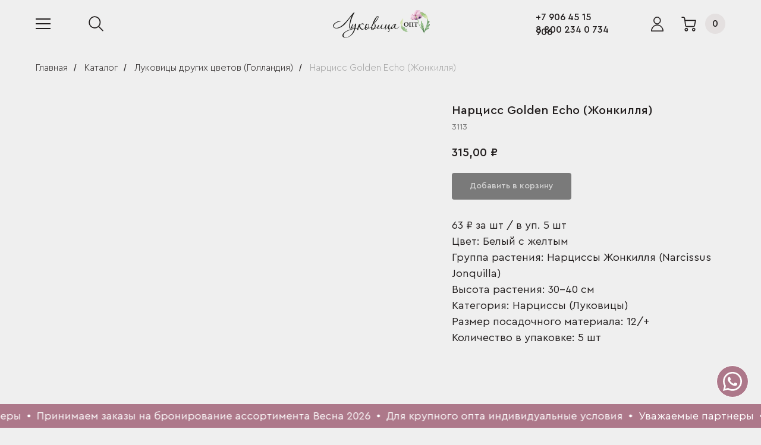

--- FILE ---
content_type: text/html; charset=UTF-8
request_url: https://lukovica-opt.ru/catalog/all/tproduct/411678652-669673810862-nartsiss-golden-echo-zhonkillya
body_size: 99969
content:
<!DOCTYPE html> <html lang="ru"> <head> <meta charset="utf-8" /> <meta http-equiv="Content-Type" content="text/html; charset=utf-8" /> <meta name="viewport" content="width=device-width, initial-scale=1.0" /> <!--metatextblock-->
<title>Нарцисс Golden Echo (Жонкилля)</title>
<meta name="description" content="63&amp;nbsp;₽ за шт / в уп. 5 шт">
<meta name="keywords" content="">
<meta property="og:title" content="Нарцисс Golden Echo (Жонкилля)" />
<meta property="og:description" content="63&amp;nbsp;₽ за шт / в уп. 5 шт" />
<meta property="og:type" content="website" />
<meta property="og:url" content="https://lukovica-opt.ru/catalog/all/tproduct/411678652-669673810862-nartsiss-golden-echo-zhonkillya" />
<meta property="og:image" content="https://static.tildacdn.com/stor3863-6266-4366-b566-636433323534/21295749.jpg" />
<link rel="canonical" href="https://lukovica-opt.ru/catalog/all/tproduct/411678652-669673810862-nartsiss-golden-echo-zhonkillya" />
<!--/metatextblock--> <meta name="format-detection" content="telephone=no" /> <meta http-equiv="x-dns-prefetch-control" content="on"> <link rel="dns-prefetch" href="https://ws.tildacdn.com"> <link rel="dns-prefetch" href="https://static.tildacdn.com"> <link rel="shortcut icon" href="https://static.tildacdn.com/tild3031-3533-4131-a238-353962323433/favicon_1.ico" type="image/x-icon" /> <link rel="apple-touch-icon" href="https://static.tildacdn.com/tild6331-6461-4233-b232-393537643537/_20.png"> <link rel="apple-touch-icon" sizes="76x76" href="https://static.tildacdn.com/tild6331-6461-4233-b232-393537643537/_20.png"> <link rel="apple-touch-icon" sizes="152x152" href="https://static.tildacdn.com/tild6331-6461-4233-b232-393537643537/_20.png"> <link rel="apple-touch-startup-image" href="https://static.tildacdn.com/tild6331-6461-4233-b232-393537643537/_20.png"> <meta name="msapplication-TileColor" content="#000000"> <meta name="msapplication-TileImage" content="https://static.tildacdn.com/tild6231-3432-4863-b865-363632633634/_21.png"> <!-- Assets --> <script src="https://neo.tildacdn.com/js/tilda-fallback-1.0.min.js" async charset="utf-8"></script> <link rel="stylesheet" href="https://static.tildacdn.com/css/tilda-grid-3.0.min.css" type="text/css" media="all" onerror="this.loaderr='y';"/> <link rel="stylesheet" href="https://static.tildacdn.com/ws/project5183521/tilda-blocks-page27667647.min.css?t=1768072261" type="text/css" media="all" onerror="this.loaderr='y';" /><link rel="stylesheet" href="https://static.tildacdn.com/ws/project5183521/tilda-blocks-page27667698.min.css?t=1768072261" type="text/css" media="all" onerror="this.loaderr='y';" /><link rel="stylesheet" href="https://static.tildacdn.com/ws/project5183521/tilda-blocks-page25496391.min.css?t=1768072231" type="text/css" media="all" onerror="this.loaderr='y';" /> <link rel="stylesheet" href="https://static.tildacdn.com/css/tilda-animation-2.0.min.css" type="text/css" media="all" onerror="this.loaderr='y';" /> <link rel="stylesheet" href="https://static.tildacdn.com/css/tilda-popup-1.1.min.css" type="text/css" media="print" onload="this.media='all';" onerror="this.loaderr='y';" /> <noscript><link rel="stylesheet" href="https://static.tildacdn.com/css/tilda-popup-1.1.min.css" type="text/css" media="all" /></noscript> <link rel="stylesheet" href="https://static.tildacdn.com/css/tilda-forms-1.0.min.css" type="text/css" media="all" onerror="this.loaderr='y';" /> <link rel="stylesheet" href="https://static.tildacdn.com/css/tilda-slds-1.4.min.css" type="text/css" media="print" onload="this.media='all';" onerror="this.loaderr='y';" /> <noscript><link rel="stylesheet" href="https://static.tildacdn.com/css/tilda-slds-1.4.min.css" type="text/css" media="all" /></noscript> <link rel="stylesheet" href="https://static.tildacdn.com/css/tilda-catalog-1.1.min.css" type="text/css" media="print" onload="this.media='all';" onerror="this.loaderr='y';" /> <noscript><link rel="stylesheet" href="https://static.tildacdn.com/css/tilda-catalog-1.1.min.css" type="text/css" media="all" /></noscript> <link rel="stylesheet" href="https://static.tildacdn.com/css/tilda-catalog-filters-1.0.min.css" type="text/css" media="all" onerror="this.loaderr='y';" /> <link rel="stylesheet" href="https://static.tildacdn.com/css/tilda-menu-widgeticons-1.0.min.css" type="text/css" media="all" onerror="this.loaderr='y';" /> <link rel="stylesheet" href="https://static.tildacdn.com/css/tilda-cart-1.0.min.css" type="text/css" media="all" onerror="this.loaderr='y';" /> <link rel="stylesheet" href="https://static.tildacdn.com/css/tilda-zero-gallery-1.0.min.css" type="text/css" media="all" onerror="this.loaderr='y';" /> <link rel="stylesheet" href="https://static.tildacdn.com/css/tilda-zoom-2.0.min.css" type="text/css" media="print" onload="this.media='all';" onerror="this.loaderr='y';" /> <noscript><link rel="stylesheet" href="https://static.tildacdn.com/css/tilda-zoom-2.0.min.css" type="text/css" media="all" /></noscript> <script nomodule src="https://static.tildacdn.com/js/tilda-polyfill-1.0.min.js" charset="utf-8"></script> <script type="text/javascript">function t_onReady(func) {if(document.readyState!='loading') {func();} else {document.addEventListener('DOMContentLoaded',func);}}
function t_onFuncLoad(funcName,okFunc,time) {if(typeof window[funcName]==='function') {okFunc();} else {setTimeout(function() {t_onFuncLoad(funcName,okFunc,time);},(time||100));}}function t_throttle(fn,threshhold,scope) {return function() {fn.apply(scope||this,arguments);};}function t396_initialScale(t){var e=document.getElementById("rec"+t);if(e){var i=e.querySelector(".t396__artboard");if(i){window.tn_scale_initial_window_width||(window.tn_scale_initial_window_width=document.documentElement.clientWidth);var a=window.tn_scale_initial_window_width,r=[],n,l=i.getAttribute("data-artboard-screens");if(l){l=l.split(",");for(var o=0;o<l.length;o++)r[o]=parseInt(l[o],10)}else r=[320,480,640,960,1200];for(var o=0;o<r.length;o++){var d=r[o];a>=d&&(n=d)}var _="edit"===window.allrecords.getAttribute("data-tilda-mode"),c="center"===t396_getFieldValue(i,"valign",n,r),s="grid"===t396_getFieldValue(i,"upscale",n,r),w=t396_getFieldValue(i,"height_vh",n,r),g=t396_getFieldValue(i,"height",n,r),u=!!window.opr&&!!window.opr.addons||!!window.opera||-1!==navigator.userAgent.indexOf(" OPR/");if(!_&&c&&!s&&!w&&g&&!u){var h=parseFloat((a/n).toFixed(3)),f=[i,i.querySelector(".t396__carrier"),i.querySelector(".t396__filter")],v=Math.floor(parseInt(g,10)*h)+"px",p;i.style.setProperty("--initial-scale-height",v);for(var o=0;o<f.length;o++)f[o].style.setProperty("height","var(--initial-scale-height)");t396_scaleInitial__getElementsToScale(i).forEach((function(t){t.style.zoom=h}))}}}}function t396_scaleInitial__getElementsToScale(t){return t?Array.prototype.slice.call(t.children).filter((function(t){return t&&(t.classList.contains("t396__elem")||t.classList.contains("t396__group"))})):[]}function t396_getFieldValue(t,e,i,a){var r,n=a[a.length-1];if(!(r=i===n?t.getAttribute("data-artboard-"+e):t.getAttribute("data-artboard-"+e+"-res-"+i)))for(var l=0;l<a.length;l++){var o=a[l];if(!(o<=i)&&(r=o===n?t.getAttribute("data-artboard-"+e):t.getAttribute("data-artboard-"+e+"-res-"+o)))break}return r}window.TN_SCALE_INITIAL_VER="1.0",window.tn_scale_initial_window_width=null;</script> <script src="https://static.tildacdn.com/js/jquery-1.10.2.min.js" charset="utf-8" onerror="this.loaderr='y';"></script> <script src="https://static.tildacdn.com/js/tilda-scripts-3.0.min.js" charset="utf-8" defer onerror="this.loaderr='y';"></script> <script src="https://static.tildacdn.com/ws/project5183521/tilda-blocks-page27667647.min.js?t=1768072261" onerror="this.loaderr='y';"></script><script src="https://static.tildacdn.com/ws/project5183521/tilda-blocks-page27667698.min.js?t=1768072261" onerror="this.loaderr='y';"></script><script src="https://static.tildacdn.com/ws/project5183521/tilda-blocks-page25496391.min.js?t=1768072231" charset="utf-8" onerror="this.loaderr='y';"></script> <script src="https://static.tildacdn.com/js/tilda-lazyload-1.0.min.js" charset="utf-8" async onerror="this.loaderr='y';"></script> <script src="https://static.tildacdn.com/js/tilda-animation-2.0.min.js" charset="utf-8" async onerror="this.loaderr='y';"></script> <script src="https://static.tildacdn.com/js/tilda-popup-1.0.min.js" charset="utf-8" async onerror="this.loaderr='y';"></script> <script src="https://static.tildacdn.com/js/tilda-forms-1.0.min.js" charset="utf-8" async onerror="this.loaderr='y';"></script> <script src="https://static.tildacdn.com/js/hammer.min.js" charset="utf-8" async onerror="this.loaderr='y';"></script> <script src="https://static.tildacdn.com/js/tilda-slds-1.4.min.js" charset="utf-8" async onerror="this.loaderr='y';"></script> <script src="https://static.tildacdn.com/js/tilda-products-1.0.min.js" charset="utf-8" async onerror="this.loaderr='y';"></script> <script src="https://static.tildacdn.com/js/tilda-catalog-1.1.min.js" charset="utf-8" async onerror="this.loaderr='y';"></script> <script src="https://static.tildacdn.com/js/tilda-zero-1.1.min.js" charset="utf-8" async onerror="this.loaderr='y';"></script> <script src="https://static.tildacdn.com/js/tilda-widget-positions-1.0.min.js" charset="utf-8" async onerror="this.loaderr='y';"></script> <script src="https://static.tildacdn.com/js/tilda-menu-1.0.min.js" charset="utf-8" async onerror="this.loaderr='y';"></script> <script src="https://static.tildacdn.com/js/tilda-menu-widgeticons-1.0.min.js" charset="utf-8" async onerror="this.loaderr='y';"></script> <script src="https://static.tildacdn.com/js/tilda-cart-1.1.min.js" charset="utf-8" async onerror="this.loaderr='y';"></script> <script src="https://static.tildacdn.com/js/tilda-zero-gallery-1.0.min.js" charset="utf-8" async onerror="this.loaderr='y';"></script> <script src="https://static.tildacdn.com/js/tilda-zero-forms-1.0.min.js" charset="utf-8" async onerror="this.loaderr='y';"></script> <script src="https://static.tildacdn.com/js/tilda-animation-sbs-1.0.min.js" charset="utf-8" async onerror="this.loaderr='y';"></script> <script src="https://static.tildacdn.com/js/tilda-zoom-2.0.min.js" charset="utf-8" async onerror="this.loaderr='y';"></script> <script src="https://static.tildacdn.com/js/tilda-zero-scale-1.0.min.js" charset="utf-8" async onerror="this.loaderr='y';"></script> <script src="https://static.tildacdn.com/js/tilda-skiplink-1.0.min.js" charset="utf-8" async onerror="this.loaderr='y';"></script> <script src="https://static.tildacdn.com/js/tilda-events-1.0.min.js" charset="utf-8" async onerror="this.loaderr='y';"></script> <script type="text/javascript" src="https://static.tildacdn.com/js/tilda-buyer-dashboard-1.0.min.js" charset="utf-8" async onerror="this.loaderr='y';"></script> <!-- nominify begin --><style>
html{
    -webkit-tap-highlight-color: rgba(0, 0, 0, 0);
}
</style> <!-- Yandex.Metrika counter --> <script type="text/javascript" >
   (function(m,e,t,r,i,k,a){m[i]=m[i]||function(){(m[i].a=m[i].a||[]).push(arguments)};
   m[i].l=1*new Date();k=e.createElement(t),a=e.getElementsByTagName(t)[0],k.async=1,k.src=r,a.parentNode.insertBefore(k,a)})
   (window, document, "script", "https://mc.yandex.ru/metrika/tag.js", "ym");

   ym(88809742, "init", {
        clickmap:true,
        trackLinks:true,
        accurateTrackBounce:true
   });
</script> <noscript><div><img src="https://mc.yandex.ru/watch/88809742" style="position:absolute; left:-9999px;" alt="" /></div></noscript> <!-- /Yandex.Metrika counter --> <!-- Android Phone --> <meta name="theme-color" content="#f9f7f7"> <meta name="msapplication-TileColor" content="#f9f7f7"> <!-- Windows Phone --> <meta name="msapplication-navbutton-color" content="#f9f7f7"> <!-- iOS Safari --> <meta name="apple-mobile-web-app-capable" content="yes"> <meta name="apple-mobile-web-app-status-bar-style" content="#f9f7f7"><!-- nominify end --><script type="text/javascript">window.dataLayer=window.dataLayer||[];</script> <script type="text/javascript">(function() {if((/bot|google|yandex|baidu|bing|msn|duckduckbot|teoma|slurp|crawler|spider|robot|crawling|facebook/i.test(navigator.userAgent))===false&&typeof(sessionStorage)!='undefined'&&sessionStorage.getItem('visited')!=='y'&&document.visibilityState){var style=document.createElement('style');style.type='text/css';style.innerHTML='@media screen and (min-width: 980px) {.t-records {opacity: 0;}.t-records_animated {-webkit-transition: opacity ease-in-out .2s;-moz-transition: opacity ease-in-out .2s;-o-transition: opacity ease-in-out .2s;transition: opacity ease-in-out .2s;}.t-records.t-records_visible {opacity: 1;}}';document.getElementsByTagName('head')[0].appendChild(style);function t_setvisRecs(){var alr=document.querySelectorAll('.t-records');Array.prototype.forEach.call(alr,function(el) {el.classList.add("t-records_animated");});setTimeout(function() {Array.prototype.forEach.call(alr,function(el) {el.classList.add("t-records_visible");});sessionStorage.setItem("visited","y");},400);}
document.addEventListener('DOMContentLoaded',t_setvisRecs);}})();</script><script src="https://static.tildacdn.com/js/tilda-t431-table-1.0.min.js" charset="utf-8" async onerror="this.loaderr='y';"></script></head> <body class="t-body" style="margin:0;"> <!--allrecords--> <div id="allrecords" class="t-records" data-product-page="y" data-hook="blocks-collection-content-node" data-tilda-project-id="5183521" data-tilda-page-id="25496391" data-tilda-page-alias="catalog/all" data-tilda-formskey="d8dae6dca1fd7fb2e9ca3d40f5183521" data-tilda-lazy="yes" data-tilda-project-lang="RU" data-tilda-root-zone="com" data-tilda-project-headcode="yes" data-tilda-ts="y" data-tilda-project-country="RU">
<!-- PRODUCT START -->

                
                        
                    
        
        
<!-- product header -->
<!--header-->
<div id="t-header" class="t-records" data-hook="blocks-collection-content-node" data-tilda-project-id="5183521" data-tilda-page-id="27667647" data-tilda-formskey="d8dae6dca1fd7fb2e9ca3d40f5183521" data-tilda-lazy="yes" data-tilda-project-lang="RU" data-tilda-root-zone="one"  data-tilda-project-headcode="yes"  data-tilda-ts="y"    data-tilda-project-country="RU">

    <div id="rec492804353" class="r t-rec t-rec_pt_0" style="padding-top:0px; " data-animationappear="off" data-record-type="121" data-alias-record-type="131"     >
<!-- T123 -->
    <div class="t123" >
        <div class="t-container_100 ">
            <div class="t-width t-width_100 ">
                <!-- nominify begin -->
                <style>
#rec492804352 g[stroke="none"],
#rec411954612 g[stroke="none"]{
    fill: #221e1e !important;
}
#form492804352 > div.t-form__inputsbox > div > button{
    transition: background-color .2s ease-in-out;
}
@media screen and (max-width:640px)
{
    .t-slds__arrow_body
	{
		width: 10px!important;
	}
	.t-slds__arrow-withbg .t-slds__arrow_body
	{
		width: 10px!important;
	}
}
.t-body_scroll-locked {
    position: unset;
}
.t-product__option-checkmark_color,
.t-sociallinks__item{
    transition: 0.3s !important;
}
@media screen and (min-width: 960px){
    .t-product__option-checkmark_color:hover,
    .t-sociallinks__item:hover{
        transform: scale(1.13);
    }
}
@media screen and (max-width: 560px){
   .t706__cartwin-close {
       background-color: transparent !important;
   }
}
@media screen and (min-width: 0px) {
    #rec492804351 .tn-elem[data-elem-id="1648806256145"]{
        left: auto !important;
        right: 9px !important;
    }
    #rec492804351 .tn-elem[data-elem-id="1648806092351"]{
        left: auto !important;
        right: 0px !important;
    }
    .floatingggg {
        width: 47px;
        left:auto;
        right:2px;
        position: fixed;
        bottom: 50px;
        z-index: 9999;
    }
}
@media screen and (min-width: 640px) {
    #rec492804351 .tn-elem[data-elem-id="1648806256145"]{
        left: auto !important;
        right: 11px !important;
    }
    #rec492804351 .tn-elem[data-elem-id="1648806092351"]{
        left: auto !important;
        right: 0px !important;
    }
    .floatingggg {
        width: 54px;
        left:auto;
        right:21px;
        position: fixed;
        /*bottom: 90px;*/
        bottom: 50px;
        z-index: 9999;
    }
}
</style>

<script>
/*закрепим кнопку "Выгрузить каталог в центре экрана"*/
$(document).ready(function () {
    var blockMenuID = '#rec492804351';
    $(blockMenuID).addClass('floatingggg');
});
/*Уберем ненужные элементы в попапе и добавим ссылку на кнопку "Скачать"*/
setTimeout(() => {
    let popupparser = $('div[id="rec492804352"]');
    let popupparser2 = popupparser[0].querySelectorAll('.t-form__errorbox-middle');
    $(popupparser2).remove();
    
    let popupparser1 = popupparser[0].querySelectorAll('button[type="submit"]');
    $(popupparser1).attr("onclick", "window.open('https://wa.me/79064515906', '_blank');");
    let popupparser3 = popupparser[0].querySelectorAll('.t945__popup-close')[0];

    
    $(popupparser1[0]).click(function(e){
        $(popupparser3).click();

    });
}, 1700);

$( document ).ready(function(){
	  $("[href='#popup:cornerform10']").hover(function(){ // задаем функцию при наведении курсора на элемент	
	    $("#rec492804351 .tn-elem[data-elem-id='1648806092351'] .tn-atom").css( "background", "#4c2e36" ) // задаем цвет заднего фона
	    }, function(){ // задаем функцию, которая срабатывает, когда указатель выходит из элемента 	
	    $("#rec492804351 .tn-elem[data-elem-id='1648806092351'] .tn-atom").css( "background", "#ad788a" ) // задаем цвет заднего фона
	  });
	});
</script>
                 
                <!-- nominify end -->
            </div>  
        </div>
    </div>

</div>


    <div id="rec477177552" class="r t-rec" style=" " data-animationappear="off" data-record-type="396"      >
<!-- T396 -->
<style>#rec477177552 .t396__artboard {min-height: 550px;height: 100vh; background-color: #ffffff; }#rec477177552 .t396__filter {min-height: 550px;height: 100vh;    }#rec477177552 .t396__carrier{min-height: 550px;height: 100vh;background-position: center center;background-attachment: scroll;background-size: cover;background-repeat: no-repeat;}@media screen and (max-width: 1199px) {#rec477177552 .t396__artboard,#rec477177552 .t396__filter,#rec477177552 .t396__carrier {}#rec477177552 .t396__filter {}#rec477177552 .t396__carrier {background-attachment: scroll;}}@media screen and (max-width: 959px) {#rec477177552 .t396__artboard,#rec477177552 .t396__filter,#rec477177552 .t396__carrier {}#rec477177552 .t396__filter {}#rec477177552 .t396__carrier {background-attachment: scroll;}}@media screen and (max-width: 639px) {#rec477177552 .t396__artboard,#rec477177552 .t396__filter,#rec477177552 .t396__carrier {}#rec477177552 .t396__filter {}#rec477177552 .t396__carrier {background-attachment: scroll;}}@media screen and (max-width: 479px) {#rec477177552 .t396__artboard,#rec477177552 .t396__filter,#rec477177552 .t396__carrier {}#rec477177552 .t396__filter {}#rec477177552 .t396__carrier {background-attachment: scroll;}}</style>










<div class='t396'>

	<div class="t396__artboard" data-artboard-recid="477177552" data-artboard-screens="320,480,640,960,1200"

				data-artboard-height="550"
		data-artboard-valign="center"
		 data-artboard-height_vh="100" 		 data-artboard-upscale="grid" 																				
							
																																															
																																																				
																																															
																																																				
																																															
																																																				
																																															
																																																				
						>

		
				
								
																											
																											
																											
																											
					
					<div class="t396__carrier" data-artboard-recid="477177552"></div>
		
		
		<div class="t396__filter" data-artboard-recid="477177552"></div>

		
			</div> 
</div> 
<script>
											
											
											
											
											
					
					
	
		t_onReady(function () {
			t_onFuncLoad('t396_init', function () {
				t396_init('477177552');
			});
		});
	
</script>



<!-- /T396 -->

</div>


    <div id="rec477177569" class="r t-rec" style=" " data-animationappear="off" data-record-type="131"      >
<!-- T123 -->
    <div class="t123" >
        <div class="t-container_100 ">
            <div class="t-width t-width_100 ">
                <!-- nominify begin -->
                <style>
#rec477177552 {
  position: fixed;
  left: 0;
  top: 0;
  right:0;
  bottom:0;
  z-index: 100005;
}
/*html{
    overflow: hidden;
}*/
</style>
<script>
$('#rec477177552').prependTo('body');
$("body").css("overflow","hidden");
$(document).ready(function() {
    setTimeout(function() {
        $("#rec477177552").delay(500).fadeOut('slow'); 
        setTimeout(function() {
            $("body").css("overflow","");
        }, 500);
        setTimeout(function() {
            $('#rec477177552').remove();
        }, 1000);
    }, 50);
    setTimeout(function() {
        window.dispatchEvent(new Event('resize'));
    }, 200);
});
$(window).on('load', function () {
    $("#rec477177552").delay(500).fadeOut('slow');
    setTimeout(function() {  
        setTimeout(function() {
            $("body").css("overflow","");
        }, 500);
        setTimeout(function() {
            $('#rec477177552').remove();
        }, 1000);
    }, 50);
    setTimeout(function() {
        window.dispatchEvent(new Event('resize'));
    }, 200);
});

</script>
                 
                <!-- nominify end -->
            </div>  
        </div>
    </div>

</div>


    <div id="rec411932034" class="r t-rec t-rec_pb_0" style="padding-bottom:0px; "  data-record-type="121" data-alias-record-type="396"     >
<!-- T396 -->
<style>#rec411932034 .t396__artboard {height: 80px;overflow: visible;}#rec411932034 .t396__filter {height: 80px;    }#rec411932034 .t396__carrier{height: 80px;background-position: center center;background-attachment: scroll;background-size: cover;background-repeat: no-repeat;}@media screen and (max-width: 1199px) {#rec411932034 .t396__artboard,#rec411932034 .t396__filter,#rec411932034 .t396__carrier {height: 80px;}#rec411932034 .t396__filter {}#rec411932034 .t396__carrier {background-attachment: scroll;}}@media screen and (max-width: 959px) {#rec411932034 .t396__artboard,#rec411932034 .t396__filter,#rec411932034 .t396__carrier {height: 50px;}#rec411932034 .t396__filter {}#rec411932034 .t396__carrier {background-attachment: scroll;}}@media screen and (max-width: 639px) {#rec411932034 .t396__artboard,#rec411932034 .t396__filter,#rec411932034 .t396__carrier {}#rec411932034 .t396__filter {}#rec411932034 .t396__carrier {background-attachment: scroll;}}@media screen and (max-width: 479px) {#rec411932034 .t396__artboard,#rec411932034 .t396__filter,#rec411932034 .t396__carrier {}#rec411932034 .t396__filter {}#rec411932034 .t396__carrier {background-attachment: scroll;}}#rec411932034 .tn-elem[data-elem-id="1635972377535"] {
  z-index: 3;
  top:  23px;;
  left:  calc(50% + 600px - 34px + -20px);;
  width: 34px;
  height: 34px;
}
#rec411932034 .tn-elem[data-elem-id="1635972377535"] .tn-atom {
  border-radius: 3000px 3000px 3000px 3000px;
  opacity: 0.2;
  background-color: #baa4a4;
  background-position: center center;
  --t396-bordercolor: #221e1e;
  border-width: var(--t396-borderwidth, 0);
  border-style: var(--t396-borderstyle, solid);
  border-color: var(--t396-bordercolor, transparent);
  transition: background-color var(--t396-speedhover,0s) ease-in-out, color var(--t396-speedhover,0s) ease-in-out, border-color var(--t396-speedhover,0s) ease-in-out, box-shadow var(--t396-shadowshoverspeed,0.2s) ease-in-out;
}
@media screen and (max-width: 1199px) {
  #rec411932034 .tn-elem[data-elem-id="1635972377535"] {
    display: table;
    top:  23px;;
    left:  calc(50% + 480px - 34px + -10px);;
  }
}
@media screen and (max-width: 959px) {
  #rec411932034 .tn-elem[data-elem-id="1635972377535"] {
    display: table;
    top:  8px;;
    left:  calc(50% + 320px - 34px + -20px);;
  }
}
@media screen and (max-width: 639px) {
  #rec411932034 .tn-elem[data-elem-id="1635972377535"] {
    display: table;
    top:  7px;;
    left:  calc(50% + 240px - 34px + -8px);;
    width: 15px;
    height: 15px;
  }
}
@media screen and (max-width: 479px) {
  #rec411932034 .tn-elem[data-elem-id="1635972377535"] {
    display: table;
    top:  8px;;
    left:  calc(50% + 160px - 34px + -9px);;
    width: 15px;
    height: 15px;
  }
}#rec411932034 .tn-elem[data-elem-id="1635972425257"] {
  color: #221e1e;
  text-align: center;
  z-index: 3;
  top:  32px;;
  left:  calc(50% + 600px - 34px + -20px);;
  width: 34px;
  height: auto;
}
#rec411932034 .tn-elem[data-elem-id="1635972425257"] .tn-atom {
  vertical-align: middle;
  color: #221e1e;
  font-size: 16px;
  font-family: 'Lukovica-opt', Arial,sans-serif;
  line-height: 1;
  font-weight: 500;
  background-position: center center;
  border-width: var(--t396-borderwidth, 0);
  border-style: var(--t396-borderstyle, solid);
  border-color: var(--t396-bordercolor, transparent);
  transition: background-color var(--t396-speedhover,0s) ease-in-out, color var(--t396-speedhover,0s) ease-in-out, border-color var(--t396-speedhover,0s) ease-in-out, box-shadow var(--t396-shadowshoverspeed,0.2s) ease-in-out;
  text-shadow: var(--t396-shadow-text-x, 0px) var(--t396-shadow-text-y, 0px) var(--t396-shadow-text-blur, 0px) rgba(var(--t396-shadow-text-color), var(--t396-shadow-text-opacity, 100%));
}
@media screen and (max-width: 1199px) {
  #rec411932034 .tn-elem[data-elem-id="1635972425257"] {
    display: table;
    top:  32px;;
    left:  calc(50% + 480px - 34px + -10px);;
    height: auto;
  }
}
@media screen and (max-width: 959px) {
  #rec411932034 .tn-elem[data-elem-id="1635972425257"] {
    display: table;
    top:  17px;;
    left:  calc(50% + 320px - 34px + -20px);;
    height: auto;
  }
}
@media screen and (max-width: 639px) {
  #rec411932034 .tn-elem[data-elem-id="1635972425257"] {
    display: table;
    top:  9px;;
    left:  calc(50% + 240px - 34px + -8px);;
    width: 15px;
    height: auto;
  }
  #rec411932034 .tn-elem[data-elem-id="1635972425257"] .tn-atom {
    font-size: 12px;
    background-size: cover;
  }
}
@media screen and (max-width: 479px) {
  #rec411932034 .tn-elem[data-elem-id="1635972425257"] {
    display: table;
    top:  10px;;
    left:  calc(50% + 160px - 34px + -9px);;
    height: auto;
  }
  #rec411932034 .tn-elem[data-elem-id="1635972425257"] .tn-atom {
    font-size: 10px;
    background-size: cover;
  }
}#rec411932034 .tn-elem[data-elem-id="1635971945771"] {
  z-index: 3;
  top:  28px;;
  left:  calc(50% + 600px - 25px + -69px);;
  width: 25px;
  height: auto;
}
#rec411932034 .tn-elem[data-elem-id="1635971945771"] .tn-atom {
  border-radius: 0px 0px 0px 0px;
  background-position: center center;
  border-width: var(--t396-borderwidth, 0);
  border-style: var(--t396-borderstyle, solid);
  border-color: var(--t396-bordercolor, transparent);
  transition: background-color var(--t396-speedhover,0s) ease-in-out, color var(--t396-speedhover,0s) ease-in-out, border-color var(--t396-speedhover,0s) ease-in-out, box-shadow var(--t396-shadowshoverspeed,0.2s) ease-in-out;
}
#rec411932034 .tn-elem[data-elem-id="1635971945771"] .tn-atom__img {
  border-radius: 0px 0px 0px 0px;
  object-position: center center;
}
@media screen and (max-width: 1199px) {
  #rec411932034 .tn-elem[data-elem-id="1635971945771"] {
    display: table;
    top:  28px;;
    left:  calc(50% + 480px - 25px + -58px);;
    height: auto;
  }
}
@media screen and (max-width: 959px) {
  #rec411932034 .tn-elem[data-elem-id="1635971945771"] {
    display: table;
    top:  13px;;
    left:  calc(50% + 320px - 25px + -64px);;
    height: auto;
  }
}
@media screen and (max-width: 639px) {
  #rec411932034 .tn-elem[data-elem-id="1635971945771"] {
    display: table;
    top:  13px;;
    left:  calc(50% + 240px - 25px + -20px);;
    width: 24px;
    height: auto;
  }
}
@media screen and (max-width: 479px) {
  #rec411932034 .tn-elem[data-elem-id="1635971945771"] {
    display: table;
    top:  14px;;
    left:  calc(50% + 160px - 25px + -20px);;
    width: 22px;
    height: auto;
  }
}#rec411932034 .tn-elem[data-elem-id="1753851802192"] {
  z-index: 3;
  top:  28px;;
  left:  calc(50% + 600px - 21px + -124px);;
  width: 21px;
  height: auto;
}
#rec411932034 .tn-elem[data-elem-id="1753851802192"] .tn-atom {
  border-radius: 0px 0px 0px 0px;
  background-position: center center;
  border-width: var(--t396-borderwidth, 0);
  border-style: var(--t396-borderstyle, solid);
  border-color: var(--t396-bordercolor, transparent);
  transition: background-color var(--t396-speedhover,0s) ease-in-out, color var(--t396-speedhover,0s) ease-in-out, border-color var(--t396-speedhover,0s) ease-in-out, box-shadow var(--t396-shadowshoverspeed,0.2s) ease-in-out;
}
#rec411932034 .tn-elem[data-elem-id="1753851802192"] .tn-atom__img {
  border-radius: 0px 0px 0px 0px;
  object-position: center center;
}
@media screen and (max-width: 1199px) {
  #rec411932034 .tn-elem[data-elem-id="1753851802192"] {
    display: table;
    top:  28px;;
    left:  calc(50% + 480px - 21px + -108px);;
    height: auto;
  }
}
@media screen and (max-width: 959px) {
  #rec411932034 .tn-elem[data-elem-id="1753851802192"] {
    display: table;
    top:  12px;;
    left:  calc(50% + 320px - 21px + -109px);;
    height: auto;
  }
}
@media screen and (max-width: 639px) {
  #rec411932034 .tn-elem[data-elem-id="1753851802192"] {
    display: table;
    top:  13px;;
    left:  calc(50% + 240px - 21px + -64px);;
    width: 20px;
    height: auto;
  }
}
@media screen and (max-width: 479px) {
  #rec411932034 .tn-elem[data-elem-id="1753851802192"] {
    display: table;
    top:  14px;;
    left:  calc(50% + 160px - 21px + -50px);;
    width: 19px;
    height: auto;
  }
}#rec411932034 .tn-elem[data-elem-id="1636194410891"] {
  z-index: 3;
  top:  31px;;
  left:  calc(50% - 600px + 20px);;
  width: 25px;
  height: 2px;
}
#rec411932034 .tn-elem[data-elem-id="1636194410891"] .tn-atom {
  border-radius: 0px 0px 0px 0px;
  background-color: #221e1e;
  background-position: center center;
  border-width: var(--t396-borderwidth, 0);
  border-style: var(--t396-borderstyle, solid);
  border-color: var(--t396-bordercolor, transparent);
  transition: background-color var(--t396-speedhover,0s) ease-in-out, color var(--t396-speedhover,0s) ease-in-out, border-color var(--t396-speedhover,0s) ease-in-out, box-shadow var(--t396-shadowshoverspeed,0.2s) ease-in-out;
}
@media screen and (max-width: 1199px) {
  #rec411932034 .tn-elem[data-elem-id="1636194410891"] {
    display: table;
    top:  31px;;
    left:  calc(50% - 480px + 10px);;
  }
}
@media screen and (max-width: 959px) {
  #rec411932034 .tn-elem[data-elem-id="1636194410891"] {
    display: table;
    top:  -224px;;
    left:  calc(50% - 320px + -160px);;
  }
}
@media screen and (max-width: 639px) {
  #rec411932034 .tn-elem[data-elem-id="1636194410891"] {
    display: table;
    top:  -133px;;
    left:  calc(50% - 240px + 159px);;
  }
}
@media screen and (max-width: 479px) {
  #rec411932034 .tn-elem[data-elem-id="1636194410891"] {
    display: table;
    top:  -131px;;
    left:  calc(50% - 160px + 25px);;
  }
}#rec411932034 .tn-elem[data-elem-id="1636194410896"] {
  z-index: 3;
  top:  47px;;
  left:  calc(50% - 600px + 20px);;
  width: 25px;
  height: 2px;
}
#rec411932034 .tn-elem[data-elem-id="1636194410896"] .tn-atom {
  border-radius: 0px 0px 0px 0px;
  background-color: #221e1e;
  background-position: center center;
  border-width: var(--t396-borderwidth, 0);
  border-style: var(--t396-borderstyle, solid);
  border-color: var(--t396-bordercolor, transparent);
  transition: background-color var(--t396-speedhover,0s) ease-in-out, color var(--t396-speedhover,0s) ease-in-out, border-color var(--t396-speedhover,0s) ease-in-out, box-shadow var(--t396-shadowshoverspeed,0.2s) ease-in-out;
}
@media screen and (max-width: 1199px) {
  #rec411932034 .tn-elem[data-elem-id="1636194410896"] {
    display: table;
    top:  47px;;
    left:  calc(50% - 480px + 10px);;
  }
}
@media screen and (max-width: 959px) {
  #rec411932034 .tn-elem[data-elem-id="1636194410896"] {
    display: table;
    top:  -208px;;
    left:  calc(50% - 320px + -160px);;
  }
}
@media screen and (max-width: 639px) {
  #rec411932034 .tn-elem[data-elem-id="1636194410896"] {
    display: table;
    top:  -117px;;
    left:  calc(50% - 240px + 159px);;
  }
}
@media screen and (max-width: 479px) {
  #rec411932034 .tn-elem[data-elem-id="1636194410896"] {
    display: table;
    top:  -115px;;
    left:  calc(50% - 160px + 25px);;
  }
}#rec411932034 .tn-elem[data-elem-id="1636194410901"] {
  z-index: 3;
  top:  39px;;
  left:  calc(50% - 600px + 20px);;
  width: 25px;
  height: 2px;
}
#rec411932034 .tn-elem[data-elem-id="1636194410901"] .tn-atom {
  border-radius: 0px 0px 0px 0px;
  background-color: #221e1e;
  background-position: center center;
  border-width: var(--t396-borderwidth, 0);
  border-style: var(--t396-borderstyle, solid);
  border-color: var(--t396-bordercolor, transparent);
  transition: background-color var(--t396-speedhover,0s) ease-in-out, color var(--t396-speedhover,0s) ease-in-out, border-color var(--t396-speedhover,0s) ease-in-out, box-shadow var(--t396-shadowshoverspeed,0.2s) ease-in-out;
}
@media screen and (max-width: 1199px) {
  #rec411932034 .tn-elem[data-elem-id="1636194410901"] {
    display: table;
    top:  39px;;
    left:  calc(50% - 480px + 10px);;
  }
}
@media screen and (max-width: 959px) {
  #rec411932034 .tn-elem[data-elem-id="1636194410901"] {
    display: table;
    top:  -216px;;
    left:  calc(50% - 320px + -160px);;
  }
}
@media screen and (max-width: 639px) {
  #rec411932034 .tn-elem[data-elem-id="1636194410901"] {
    display: table;
    top:  -125px;;
    left:  calc(50% - 240px + 159px);;
  }
}
@media screen and (max-width: 479px) {
  #rec411932034 .tn-elem[data-elem-id="1636194410901"] {
    display: table;
    top:  -123px;;
    left:  calc(50% - 160px + 25px);;
  }
}#rec411932034 .tn-elem[data-elem-id="1635969805161"] {
  z-index: 3;
  top:  31px;;
  left:  calc(50% - 600px + 20px);;
  width: 25px;
  height: 18px;
}
#rec411932034 .tn-elem[data-elem-id="1635969805161"] .tn-atom {
  border-radius: 0px 0px 0px 0px;
  background-position: center center;
  border-width: var(--t396-borderwidth, 0);
  border-style: var(--t396-borderstyle, solid);
  border-color: var(--t396-bordercolor, transparent);
  transition: background-color var(--t396-speedhover,0s) ease-in-out, color var(--t396-speedhover,0s) ease-in-out, border-color var(--t396-speedhover,0s) ease-in-out, box-shadow var(--t396-shadowshoverspeed,0.2s) ease-in-out;
}
@media screen and (max-width: 1199px) {
  #rec411932034 .tn-elem[data-elem-id="1635969805161"] {
    display: table;
    top:  31px;;
    left:  calc(50% - 480px + 10px);;
  }
}
@media screen and (max-width: 959px) {
  #rec411932034 .tn-elem[data-elem-id="1635969805161"] {
    display: table;
    top:  -224px;;
    left:  calc(50% - 320px + -160px);;
  }
}
@media screen and (max-width: 639px) {
  #rec411932034 .tn-elem[data-elem-id="1635969805161"] {
    display: table;
    top:  -274px;;
    left:  calc(50% - 240px + 159px);;
  }
}
@media screen and (max-width: 479px) {
  #rec411932034 .tn-elem[data-elem-id="1635969805161"] {
    display: table;
    top:  -102px;;
    left:  calc(50% - 160px + 25px);;
  }
}#rec411932034 .tn-elem[data-elem-id="1635973800459"] {
  z-index: 3;
  top:  17px;;
  left:  calc(50% - 81.5px + 1px);;
  width: 163px;
  height: auto;
}
#rec411932034 .tn-elem[data-elem-id="1635973800459"] .tn-atom {
  border-radius: 0px 0px 0px 0px;
  background-position: center center;
  border-width: var(--t396-borderwidth, 0);
  border-style: var(--t396-borderstyle, solid);
  border-color: var(--t396-bordercolor, transparent);
  transition: background-color var(--t396-speedhover,0s) ease-in-out, color var(--t396-speedhover,0s) ease-in-out, border-color var(--t396-speedhover,0s) ease-in-out, box-shadow var(--t396-shadowshoverspeed,0.2s) ease-in-out;
}
#rec411932034 .tn-elem[data-elem-id="1635973800459"] .tn-atom__img {
  border-radius: 0px 0px 0px 0px;
  object-position: center center;
}
@media screen and (max-width: 1199px) {
  #rec411932034 .tn-elem[data-elem-id="1635973800459"] {
    display: table;
    top:  17px;;
    left:  calc(50% - 81.5px + 1px);;
    width: 161px;
    height: auto;
  }
}
@media screen and (max-width: 959px) {
  #rec411932034 .tn-elem[data-elem-id="1635973800459"] {
    display: table;
    top:  6px;;
    left:  calc(50% - 81.5px + 1px);;
    width: 133px;
    height: auto;
  }
}
@media screen and (max-width: 639px) {
  #rec411932034 .tn-elem[data-elem-id="1635973800459"] {
    display: table;
    top:  6px;;
    left:  calc(50% - 81.5px + 0px);;
    width: 132px;
    height: auto;
  }
}
@media screen and (max-width: 479px) {
  #rec411932034 .tn-elem[data-elem-id="1635973800459"] {
    display: table;
    top:  6px;;
    left:  calc(50% - 81.5px + 0px);;
    width: 130px;
    height: auto;
  }
}#rec411932034 .tn-elem[data-elem-id="1663402860458"] {
  z-index: 3;
  top:  -205px;;
  left:  calc(50% - 600px + -381px);;
  width: 25px;
  height: auto;
}
#rec411932034 .tn-elem[data-elem-id="1663402860458"] .tn-atom {
  border-radius: 0px 0px 0px 0px;
  background-position: center center;
  border-width: var(--t396-borderwidth, 0);
  border-style: var(--t396-borderstyle, solid);
  border-color: var(--t396-bordercolor, transparent);
  transition: background-color var(--t396-speedhover,0s) ease-in-out, color var(--t396-speedhover,0s) ease-in-out, border-color var(--t396-speedhover,0s) ease-in-out, box-shadow var(--t396-shadowshoverspeed,0.2s) ease-in-out;
}
#rec411932034 .tn-elem[data-elem-id="1663402860458"] .tn-atom__img {
  border-radius: 0px 0px 0px 0px;
  object-position: center center;
}
@media screen and (max-width: 1199px) {
  #rec411932034 .tn-elem[data-elem-id="1663402860458"] {
    display: table;
    height: auto;
  }
}
@media screen and (max-width: 959px) {
  #rec411932034 .tn-elem[data-elem-id="1663402860458"] {
    display: table;
    top:  17px;;
    left:  calc(50% - 320px + 20px);;
    height: auto;
  }
}
@media screen and (max-width: 639px) {
  #rec411932034 .tn-elem[data-elem-id="1663402860458"] {
    display: table;
    top:  17px;;
    left:  calc(50% - 240px + 20px);;
    height: auto;
  }
}
@media screen and (max-width: 479px) {
  #rec411932034 .tn-elem[data-elem-id="1663402860458"] {
    display: table;
    top:  18px;;
    left:  calc(50% - 160px + 20px);;
    width: 22px;
    height: auto;
  }
}#rec411932034 .tn-elem[data-elem-id="1706149606370"] {
  z-index: 3;
  top:  -154px;;
  left:  calc(50% - 600px + -204px);;
  width: 25px;
  height: auto;
}
#rec411932034 .tn-elem[data-elem-id="1706149606370"] .tn-atom {
  border-radius: 0px 0px 0px 0px;
  background-position: center center;
  border-width: var(--t396-borderwidth, 0);
  border-style: var(--t396-borderstyle, solid);
  border-color: var(--t396-bordercolor, transparent);
  transition: background-color var(--t396-speedhover,0s) ease-in-out, color var(--t396-speedhover,0s) ease-in-out, border-color var(--t396-speedhover,0s) ease-in-out, box-shadow var(--t396-shadowshoverspeed,0.2s) ease-in-out;
}
#rec411932034 .tn-elem[data-elem-id="1706149606370"] .tn-atom__img {
  border-radius: 0px 0px 0px 0px;
  object-position: center center;
}
@media screen and (max-width: 1199px) {
  #rec411932034 .tn-elem[data-elem-id="1706149606370"] {
    display: table;
    height: auto;
  }
}
@media screen and (max-width: 959px) {
  #rec411932034 .tn-elem[data-elem-id="1706149606370"] {
    display: table;
    top:  13px;;
    left:  calc(50% - 320px + -150px);;
    height: auto;
  }
}
@media screen and (max-width: 639px) {
  #rec411932034 .tn-elem[data-elem-id="1706149606370"] {
    display: table;
    top:  13px;;
    left:  calc(50% - 240px + -104px);;
    width: 24px;
    height: auto;
  }
}
@media screen and (max-width: 479px) {
  #rec411932034 .tn-elem[data-elem-id="1706149606370"] {
    display: table;
    top:  13px;;
    left:  calc(50% - 160px + -77px);;
    width: 22px;
    height: auto;
  }
}#rec411932034 .tn-elem[data-elem-id="1717553129640"] {
  z-index: 3;
  top:  -144px;;
  left:  calc(50% - 600px + -194px);;
  width: 25px;
  height: auto;
}
#rec411932034 .tn-elem[data-elem-id="1717553129640"] .tn-atom {
  border-radius: 0px 0px 0px 0px;
  background-position: center center;
  border-width: var(--t396-borderwidth, 0);
  border-style: var(--t396-borderstyle, solid);
  border-color: var(--t396-bordercolor, transparent);
  transition: background-color var(--t396-speedhover,0s) ease-in-out, color var(--t396-speedhover,0s) ease-in-out, border-color var(--t396-speedhover,0s) ease-in-out, box-shadow var(--t396-shadowshoverspeed,0.2s) ease-in-out;
}
#rec411932034 .tn-elem[data-elem-id="1717553129640"] .tn-atom__img {
  border-radius: 0px 0px 0px 0px;
  object-position: center center;
}
@media screen and (max-width: 1199px) {
  #rec411932034 .tn-elem[data-elem-id="1717553129640"] {
    display: table;
    height: auto;
  }
}
@media screen and (max-width: 959px) {
  #rec411932034 .tn-elem[data-elem-id="1717553129640"] {
    display: table;
    top:  13px;;
    left:  calc(50% - 320px + 65px);;
    height: auto;
  }
}
@media screen and (max-width: 639px) {
  #rec411932034 .tn-elem[data-elem-id="1717553129640"] {
    display: table;
    top:  13px;;
    left:  calc(50% - 240px + 65px);;
    width: 24px;
    height: auto;
  }
}
@media screen and (max-width: 479px) {
  #rec411932034 .tn-elem[data-elem-id="1717553129640"] {
    display: table;
    top:  13px;;
    left:  calc(50% - 160px + 57px);;
    width: 22px;
    height: auto;
  }
}#rec411932034 .tn-elem[data-elem-id="1717462246420"] {
  color: #221e1e;
  z-index: 3;
  top:  17px;;
  left:  calc(50% - 600px + 861px);;
  width: 124px;
  height: auto;
}
#rec411932034 .tn-elem[data-elem-id="1717462246420"] .tn-atom {
  vertical-align: middle;
  color: #221e1e;
  font-size: 16px;
  font-family: 'Lukovica-opt', Arial,sans-serif;
  line-height: 1.55;
  font-weight: 500;
  background-position: center center;
  border-width: var(--t396-borderwidth, 0);
  border-style: var(--t396-borderstyle, solid);
  border-color: var(--t396-bordercolor, transparent);
  transition: background-color var(--t396-speedhover,0s) ease-in-out, color var(--t396-speedhover,0s) ease-in-out, border-color var(--t396-speedhover,0s) ease-in-out, box-shadow var(--t396-shadowshoverspeed,0.2s) ease-in-out;
  text-shadow: var(--t396-shadow-text-x, 0px) var(--t396-shadow-text-y, 0px) var(--t396-shadow-text-blur, 0px) rgba(var(--t396-shadow-text-color), var(--t396-shadow-text-opacity, 100%));
}
@media screen and (max-width: 1199px) {
  #rec411932034 .tn-elem[data-elem-id="1717462246420"] {
    display: table;
    top:  38px;;
    left:  calc(50% - 480px + 652px);;
    height: auto;
  }
}
@media screen and (max-width: 959px) {
  #rec411932034 .tn-elem[data-elem-id="1717462246420"] {
    display: table;
    top:  -117px;;
    left:  calc(50% - 320px + -7px);;
    height: auto;
  }
}
@media screen and (max-width: 639px) {
  #rec411932034 .tn-elem[data-elem-id="1717462246420"] {
    display: table;
    height: auto;
  }
}
@media screen and (max-width: 479px) {
  #rec411932034 .tn-elem[data-elem-id="1717462246420"] {
    display: table;
    height: auto;
  }
}#rec411932034 .tn-elem[data-elem-id="1717462293068"] {
  color: #221e1e;
  z-index: 3;
  top:  38px;;
  left:  calc(50% - 600px + 861px);;
  width: 124px;
  height: auto;
}
#rec411932034 .tn-elem[data-elem-id="1717462293068"] .tn-atom {
  vertical-align: middle;
  color: #221e1e;
  font-size: 16px;
  font-family: 'Lukovica-opt', Arial,sans-serif;
  line-height: 1.55;
  font-weight: 500;
  background-position: center center;
  border-width: var(--t396-borderwidth, 0);
  border-style: var(--t396-borderstyle, solid);
  border-color: var(--t396-bordercolor, transparent);
  transition: background-color var(--t396-speedhover,0s) ease-in-out, color var(--t396-speedhover,0s) ease-in-out, border-color var(--t396-speedhover,0s) ease-in-out, box-shadow var(--t396-shadowshoverspeed,0.2s) ease-in-out;
  text-shadow: var(--t396-shadow-text-x, 0px) var(--t396-shadow-text-y, 0px) var(--t396-shadow-text-blur, 0px) rgba(var(--t396-shadow-text-color), var(--t396-shadow-text-opacity, 100%));
}
@media screen and (max-width: 1199px) {
  #rec411932034 .tn-elem[data-elem-id="1717462293068"] {
    display: table;
    top:  17px;;
    left:  calc(50% - 480px + 652px);;
    height: auto;
  }
}
@media screen and (max-width: 959px) {
  #rec411932034 .tn-elem[data-elem-id="1717462293068"] {
    display: table;
    top:  -137px;;
    left:  calc(50% - 320px + -7px);;
    height: auto;
  }
}
@media screen and (max-width: 639px) {
  #rec411932034 .tn-elem[data-elem-id="1717462293068"] {
    display: table;
    height: auto;
  }
}
@media screen and (max-width: 479px) {
  #rec411932034 .tn-elem[data-elem-id="1717462293068"] {
    display: table;
    height: auto;
  }
}#rec411932034 .tn-elem[data-elem-id="1753934905622"] {
  z-index: 3;
  top:  20px;;
  left:  calc(50% - 600px + 110px);;
  width: 1px;
  height: 82px;
}
#rec411932034 .tn-elem[data-elem-id="1753934905622"] .tn-atom {
  background-position: center center;
  border-width: var(--t396-borderwidth, 0);
  border-style: var(--t396-borderstyle, solid);
  border-color: var(--t396-bordercolor, transparent);
  transition: background-color var(--t396-speedhover,0s) ease-in-out, color var(--t396-speedhover,0s) ease-in-out, border-color var(--t396-speedhover,0s) ease-in-out, box-shadow var(--t396-shadowshoverspeed,0.2s) ease-in-out;
}
@media screen and (max-width: 1199px) {
  #rec411932034 .tn-elem[data-elem-id="1753934905622"] {
    display: table;
    top:  20px;;
    left:  calc(50% - 480px + 80px);;
  }
}
@media screen and (max-width: 959px) {
  #rec411932034 .tn-elem[data-elem-id="1753934905622"] {
    display: table;
    top:  -241px;;
    left:  calc(50% - 320px + -931px);;
  }
}
@media screen and (max-width: 639px) {
  #rec411932034 .tn-elem[data-elem-id="1753934905622"] {
    display: table;
  }
}
@media screen and (max-width: 479px) {
  #rec411932034 .tn-elem[data-elem-id="1753934905622"] {
    display: table;
  }
}</style>










<div class='t396'>

	<div class="t396__artboard" data-artboard-recid="411932034" data-artboard-screens="320,480,640,960,1200"

				data-artboard-height="80"
		data-artboard-valign="center"
				 data-artboard-upscale="grid" 		 data-artboard-ovrflw="visible" 																		
							
																																															
																																																				
																																															
																																																				
																																															
				 data-artboard-height-res-640="50" 																																																
																																															
				 data-artboard-height-res-960="80" 																																																
						>

		
				
								
																											
																											
																											
																											
					
					<div class="t396__carrier" data-artboard-recid="411932034"></div>
		
		
		<div class="t396__filter" data-artboard-recid="411932034"></div>

		
					
		
				
						
	
			
	
						
												
												
												
												
									
	
			
	<div class='t396__elem tn-elem tn-elem__4119320341635972377535' data-elem-id='1635972377535' data-elem-type='shape'
				data-field-top-value="23"
		data-field-left-value="-20"
		 data-field-height-value="34" 		 data-field-width-value="34" 		data-field-axisy-value="top"
		data-field-axisx-value="right"
		data-field-container-value="grid"
		data-field-topunits-value="px"
		data-field-leftunits-value="px"
		data-field-heightunits-value="px"
		data-field-widthunits-value="px"
																																																																								
							
			
																																																																																																																																								
												
				 data-field-top-res-320-value="8" 				 data-field-left-res-320-value="-9" 				 data-field-height-res-320-value="15" 				 data-field-width-res-320-value="15" 																																																																																																																								
			
					
			
																																																																																																																																								
												
				 data-field-top-res-480-value="7" 				 data-field-left-res-480-value="-8" 				 data-field-height-res-480-value="15" 				 data-field-width-res-480-value="15" 												 data-field-container-res-480-value="window" 																																																																																																												
			
					
			
																																																																																																																																								
												
				 data-field-top-res-640-value="8" 				 data-field-left-res-640-value="-20" 																				 data-field-container-res-640-value="grid" 																																																																																																												
			
					
			
																																																																																																																																								
												
				 data-field-top-res-960-value="23" 				 data-field-left-res-960-value="-10" 																																																																																																																																
			
					
			
		
		
		
			>

		
									
				
				
																			
																				
																				
																				
																				
					
							<div class='tn-atom' 				 																													>
			</div>
		
				
				
				
				
				
				
				
	</div>

			
					
		
				
						
	
			
	
						
												
												
												
												
									
	
			
	<div class='t396__elem tn-elem cartcopy_elem tn-elem__4119320341635972425257' data-elem-id='1635972425257' data-elem-type='text'
				data-field-top-value="32"
		data-field-left-value="-20"
		 data-field-height-value="16" 		 data-field-width-value="34" 		data-field-axisy-value="top"
		data-field-axisx-value="right"
		data-field-container-value="grid"
		data-field-topunits-value="px"
		data-field-leftunits-value="px"
		data-field-heightunits-value="px"
		data-field-widthunits-value="px"
																																																																 data-field-textfit-value="autoheight" 						 data-field-fontsize-value="16" 		
							
			
																																																																																																																																								
												
				 data-field-top-res-320-value="10" 				 data-field-left-res-320-value="-9" 																																																																																																																																 data-field-fontsize-res-320-value="10" 
			
					
			
																																																																																																																																								
												
				 data-field-top-res-480-value="9" 				 data-field-left-res-480-value="-8" 								 data-field-width-res-480-value="15" 												 data-field-container-res-480-value="window" 																																																																																																												 data-field-fontsize-res-480-value="12" 
			
					
			
																																																																																																																																								
												
				 data-field-top-res-640-value="17" 				 data-field-left-res-640-value="-20" 																				 data-field-container-res-640-value="grid" 																																																																																																												
			
					
			
																																																																																																																																								
												
				 data-field-top-res-960-value="32" 				 data-field-left-res-960-value="-10" 																																																																																																																																
			
					
			
		
		
		
			>

		
									
							<div class='tn-atom'field='tn_text_1635972425257'>0</div>		
				
																			
																				
																				
																				
																				
					
				
				
				
				
				
				
				
				
	</div>

			
					
		
				
						
	
			
	
						
												
												
												
												
									
	
			
	<div class='t396__elem tn-elem cartcopy_elem tn-elem__4119320341635971945771' data-elem-id='1635971945771' data-elem-type='image'
				data-field-top-value="28"
		data-field-left-value="-69"
		 data-field-height-value="25" 		 data-field-width-value="25" 		data-field-axisy-value="top"
		data-field-axisx-value="right"
		data-field-container-value="grid"
		data-field-topunits-value="px"
		data-field-leftunits-value="px"
		data-field-heightunits-value="px"
		data-field-widthunits-value="px"
																																														 data-field-filewidth-value="22" 		 data-field-fileheight-value="22" 																				 data-field-heightmode-value="hug" 				
							
			
																																																																																																																																								
												
				 data-field-top-res-320-value="14" 				 data-field-left-res-320-value="-20" 				 data-field-height-res-320-value="22" 				 data-field-width-res-320-value="22" 																																																																																																																								
			
					
			
																																																																																																																																								
												
				 data-field-top-res-480-value="13" 				 data-field-left-res-480-value="-20" 				 data-field-height-res-480-value="24" 				 data-field-width-res-480-value="24" 												 data-field-container-res-480-value="window" 																																																																																																												
			
					
			
																																																																																																																																								
												
				 data-field-top-res-640-value="13" 				 data-field-left-res-640-value="-64" 				 data-field-height-res-640-value="25" 																 data-field-container-res-640-value="grid" 																																																																																																												
			
					
			
																																																																																																																																								
												
				 data-field-top-res-960-value="28" 				 data-field-left-res-960-value="-58" 				 data-field-height-res-960-value="25" 																																																																																																																												
			
					
			
		
		
		
			>

		
									
				
							<div class='tn-atom'    >
								
									<img class='tn-atom__img' src='https://static.tildacdn.com/tild3830-3637-4930-b837-353036666439/_98.svg' alt='' imgfield='tn_img_1635971945771' />
							</div>
		
																			
																				
																				
																				
																				
					
				
				
				
				
				
				
				
				
	</div>

			
					
		
				
						
	
			
	
						
												
												
												
												
									
	
			
	<div class='t396__elem tn-elem lk_elem tn-elem__4119320341753851802192' data-elem-id='1753851802192' data-elem-type='image'
				data-field-top-value="28"
		data-field-left-value="-124"
		 data-field-height-value="25" 		 data-field-width-value="21" 		data-field-axisy-value="top"
		data-field-axisx-value="right"
		data-field-container-value="grid"
		data-field-topunits-value="px"
		data-field-leftunits-value="px"
		data-field-heightunits-value="px"
		data-field-widthunits-value="px"
																																														 data-field-filewidth-value="75" 		 data-field-fileheight-value="89" 																		 data-field-widthmode-value="fixed" 		 data-field-heightmode-value="hug" 				
							
			
																																																																																																																																								
												
				 data-field-top-res-320-value="14" 				 data-field-left-res-320-value="-50" 				 data-field-height-res-320-value="23" 				 data-field-width-res-320-value="19" 																																				 data-field-widthmode-res-320-value="fixed" 																																																																																				
			
					
			
																																																																																																																																								
												
				 data-field-top-res-480-value="13" 				 data-field-left-res-480-value="-64" 				 data-field-height-res-480-value="24" 				 data-field-width-res-480-value="20" 												 data-field-container-res-480-value="window" 																								 data-field-widthmode-res-480-value="fixed" 																																																																																				
			
					
			
																																																																																																																																								
												
				 data-field-top-res-640-value="12" 				 data-field-left-res-640-value="-109" 				 data-field-height-res-640-value="25" 																 data-field-container-res-640-value="grid" 																																																																																																												
			
					
			
																																																																																																																																								
												
				 data-field-top-res-960-value="28" 				 data-field-left-res-960-value="-108" 				 data-field-height-res-960-value="25" 																																																																																																																												
			
					
			
		
		
		
			>

		
									
				
							<a class='tn-atom' href="/members/?redirect=%2Fmembers%2F"   >
								
									<img class='tn-atom__img' src='https://static.tildacdn.com/tild6632-6433-4464-a262-346237616566/_1.svg' alt='' imgfield='tn_img_1753851802192' />
							</a>
		
																			
																				
																				
																				
																				
					
				
				
				
				
				
				
				
				
	</div>

			
					
		
				
						
	
			
	
						
												
												
												
												
									
	
			
	<div class='t396__elem tn-elem tn-elem__4119320341636194410891' data-elem-id='1636194410891' data-elem-type='shape'
				data-field-top-value="31"
		data-field-left-value="20"
		 data-field-height-value="2" 		 data-field-width-value="25" 		data-field-axisy-value="top"
		data-field-axisx-value="left"
		data-field-container-value="grid"
		data-field-topunits-value="px"
		data-field-leftunits-value="px"
		data-field-heightunits-value="px"
		data-field-widthunits-value="px"
																																																																								
							
			
																																																																																																																																								
												
				 data-field-top-res-320-value="-131" 				 data-field-left-res-320-value="25" 																																																																																																																																
			
					
			
																																																																																																																																								
												
				 data-field-top-res-480-value="-133" 				 data-field-left-res-480-value="159" 																				 data-field-container-res-480-value="window" 																																																																																																												
			
					
			
																																																																																																																																								
												
				 data-field-top-res-640-value="-224" 				 data-field-left-res-640-value="-160" 																				 data-field-container-res-640-value="grid" 																																																																																																												
			
					
			
																																																																																																																																								
												
				 data-field-top-res-960-value="31" 				 data-field-left-res-960-value="10" 																																																																																																																																
			
					
			
		
		
		
			>

		
									
				
				
																			
																				
																				
																				
																				
					
							<a class='tn-atom' href="#menuopen1"				 																													>
			</a>
		
				
				
				
				
				
				
				
	</div>

			
					
		
				
						
	
			
	
						
												
												
												
												
									
	
			
	<div class='t396__elem tn-elem tn-elem__4119320341636194410896' data-elem-id='1636194410896' data-elem-type='shape'
				data-field-top-value="47"
		data-field-left-value="20"
		 data-field-height-value="2" 		 data-field-width-value="25" 		data-field-axisy-value="top"
		data-field-axisx-value="left"
		data-field-container-value="grid"
		data-field-topunits-value="px"
		data-field-leftunits-value="px"
		data-field-heightunits-value="px"
		data-field-widthunits-value="px"
																																																																								
							
			
																																																																																																																																								
												
				 data-field-top-res-320-value="-115" 				 data-field-left-res-320-value="25" 																																																																																																																																
			
					
			
																																																																																																																																								
												
				 data-field-top-res-480-value="-117" 				 data-field-left-res-480-value="159" 																				 data-field-container-res-480-value="window" 																																																																																																												
			
					
			
																																																																																																																																								
												
				 data-field-top-res-640-value="-208" 				 data-field-left-res-640-value="-160" 																				 data-field-container-res-640-value="grid" 																																																																																																												
			
					
			
																																																																																																																																								
												
				 data-field-top-res-960-value="47" 				 data-field-left-res-960-value="10" 																																																																																																																																
			
					
			
		
		
		
			>

		
									
				
				
																			
																				
																				
																				
																				
					
							<a class='tn-atom' href="#menuopen1"				 																													>
			</a>
		
				
				
				
				
				
				
				
	</div>

			
					
		
				
						
	
			
	
						
												
												
												
												
									
	
			
	<div class='t396__elem tn-elem tn-elem__4119320341636194410901' data-elem-id='1636194410901' data-elem-type='shape'
				data-field-top-value="39"
		data-field-left-value="20"
		 data-field-height-value="2" 		 data-field-width-value="25" 		data-field-axisy-value="top"
		data-field-axisx-value="left"
		data-field-container-value="grid"
		data-field-topunits-value="px"
		data-field-leftunits-value="px"
		data-field-heightunits-value="px"
		data-field-widthunits-value="px"
																																																																								
							
			
																																																																																																																																								
												
				 data-field-top-res-320-value="-123" 				 data-field-left-res-320-value="25" 																																																																																																																																
			
					
			
																																																																																																																																								
												
				 data-field-top-res-480-value="-125" 				 data-field-left-res-480-value="159" 																				 data-field-container-res-480-value="window" 																																																																																																												
			
					
			
																																																																																																																																								
												
				 data-field-top-res-640-value="-216" 				 data-field-left-res-640-value="-160" 																				 data-field-container-res-640-value="grid" 																																																																																																												
			
					
			
																																																																																																																																								
												
				 data-field-top-res-960-value="39" 				 data-field-left-res-960-value="10" 																																																																																																																																
			
					
			
		
		
		
			>

		
									
				
				
																			
																				
																				
																				
																				
					
							<a class='tn-atom' href="#menuopen1"				 																													>
			</a>
		
				
				
				
				
				
				
				
	</div>

			
					
		
				
						
	
			
	
						
												
												
												
												
									
	
			
	<div class='t396__elem tn-elem blocktransparent tn-elem__4119320341635969805161' data-elem-id='1635969805161' data-elem-type='shape'
				data-field-top-value="31"
		data-field-left-value="20"
		 data-field-height-value="18" 		 data-field-width-value="25" 		data-field-axisy-value="top"
		data-field-axisx-value="left"
		data-field-container-value="grid"
		data-field-topunits-value="px"
		data-field-leftunits-value="px"
		data-field-heightunits-value="px"
		data-field-widthunits-value="px"
																																																																								
							
			
																																																																																																																																								
												
				 data-field-top-res-320-value="-102" 				 data-field-left-res-320-value="25" 																																																																																																																																
			
					
			
																																																																																																																																								
												
				 data-field-top-res-480-value="-274" 				 data-field-left-res-480-value="159" 																				 data-field-container-res-480-value="window" 																																																																																																												
			
					
			
																																																																																																																																								
												
				 data-field-top-res-640-value="-224" 				 data-field-left-res-640-value="-160" 																				 data-field-container-res-640-value="grid" 																																																																																																												
			
					
			
																																																																																																																																								
												
				 data-field-top-res-960-value="31" 				 data-field-left-res-960-value="10" 																																																																																																																																
			
					
			
		
		
		
			>

		
									
				
				
																			
																				
																				
																				
																				
					
							<a class='tn-atom' href="#menuopen"				 																													>
			</a>
		
				
				
				
				
				
				
				
	</div>

			
					
		
				
						
	
			
	
						
												
												
												
												
									
	
			
	<div class='t396__elem tn-elem tn-elem__4119320341635973800459' data-elem-id='1635973800459' data-elem-type='image'
				data-field-top-value="17"
		data-field-left-value="1"
		 data-field-height-value="47" 		 data-field-width-value="163" 		data-field-axisy-value="top"
		data-field-axisx-value="center"
		data-field-container-value="grid"
		data-field-topunits-value="px"
		data-field-leftunits-value="px"
		data-field-heightunits-value="px"
		data-field-widthunits-value="px"
																																														 data-field-filewidth-value="532" 		 data-field-fileheight-value="154" 																				 data-field-heightmode-value="hug" 				
							
			
																																																																																																																																								
												
				 data-field-top-res-320-value="6" 				 data-field-left-res-320-value="0" 				 data-field-height-res-320-value="38" 				 data-field-width-res-320-value="130" 																																																																																																																								
			
					
			
																																																																																																																																								
												
				 data-field-top-res-480-value="6" 				 data-field-left-res-480-value="0" 				 data-field-height-res-480-value="38" 				 data-field-width-res-480-value="132" 																																																																																																																								
			
					
			
																																																																																																																																								
												
				 data-field-top-res-640-value="6" 				 data-field-left-res-640-value="1" 				 data-field-height-res-640-value="39" 				 data-field-width-res-640-value="133" 																																																																																																																								
			
					
			
																																																																																																																																								
												
				 data-field-top-res-960-value="17" 				 data-field-left-res-960-value="1" 				 data-field-height-res-960-value="47" 				 data-field-width-res-960-value="161" 																																																																																																																								
			
					
			
		
		
		
			>

		
									
				
							<a class='tn-atom' href="/"   >
								
									<img class='tn-atom__img' src='https://static.tildacdn.com/tild6535-3832-4838-b332-356634633332/_18.svg' alt='' imgfield='tn_img_1635973800459' />
							</a>
		
																			
																				
																				
																				
																				
					
				
				
				
				
				
				
				
				
	</div>

			
					
		
				
						
	
			
	
						
												
												
												
												
									
	
			
	<div class='t396__elem tn-elem tn-elem__4119320341663402860458' data-elem-id='1663402860458' data-elem-type='image'
				data-field-top-value="-205"
		data-field-left-value="-381"
		 data-field-height-value="17" 		 data-field-width-value="25" 		data-field-axisy-value="top"
		data-field-axisx-value="left"
		data-field-container-value="grid"
		data-field-topunits-value="px"
		data-field-leftunits-value="px"
		data-field-heightunits-value="px"
		data-field-widthunits-value="px"
																																														 data-field-filewidth-value="26" 		 data-field-fileheight-value="17" 																				 data-field-heightmode-value="hug" 				
							
			
																																																																																																																																								
												
				 data-field-top-res-320-value="18" 				 data-field-left-res-320-value="20" 				 data-field-height-res-320-value="15" 				 data-field-width-res-320-value="22" 																																																																																																																								
			
					
			
																																																																																																																																								
												
				 data-field-top-res-480-value="17" 				 data-field-left-res-480-value="20" 				 data-field-height-res-480-value="17" 																 data-field-container-res-480-value="window" 																																																																																																												
			
					
			
																																																																																																																																								
												
				 data-field-top-res-640-value="17" 				 data-field-left-res-640-value="20" 				 data-field-height-res-640-value="17" 																 data-field-container-res-640-value="grid" 																																																																																																												
			
					
			
																																																																																																																																								
												
												 data-field-height-res-960-value="17" 																																																																																																																												
			
					
			
		
		
		
			>

		
									
				
							<a class='tn-atom' href="#menuopen"   >
								
									<img class='tn-atom__img' src='https://static.tildacdn.com/tild6235-3966-4338-a633-346332636565/_2.svg' alt='' imgfield='tn_img_1663402860458' />
							</a>
		
																			
																				
																				
																				
																				
					
				
				
				
				
				
				
				
				
	</div>

			
					
		
				
						
	
			
	
						
												
												
												
												
									
	
			
	<div class='t396__elem tn-elem tn-elem__4119320341706149606370' data-elem-id='1706149606370' data-elem-type='image'
				data-field-top-value="-154"
		data-field-left-value="-204"
		 data-field-height-value="25" 		 data-field-width-value="25" 		data-field-axisy-value="top"
		data-field-axisx-value="left"
		data-field-container-value="grid"
		data-field-topunits-value="px"
		data-field-leftunits-value="px"
		data-field-heightunits-value="px"
		data-field-widthunits-value="px"
																																														 data-field-filewidth-value="22" 		 data-field-fileheight-value="22" 																				 data-field-heightmode-value="hug" 				
							
			
																																																																																																																																								
												
				 data-field-top-res-320-value="13" 				 data-field-left-res-320-value="-77" 				 data-field-height-res-320-value="22" 				 data-field-width-res-320-value="22" 																																																																																																																								
			
					
			
																																																																																																																																								
												
				 data-field-top-res-480-value="13" 				 data-field-left-res-480-value="-104" 				 data-field-height-res-480-value="24" 				 data-field-width-res-480-value="24" 												 data-field-container-res-480-value="window" 																																																																																																												
			
					
			
																																																																																																																																								
												
				 data-field-top-res-640-value="13" 				 data-field-left-res-640-value="-150" 				 data-field-height-res-640-value="25" 												 data-field-axisx-res-640-value="right" 																																																																																																																
			
					
			
																																																																																																																																								
												
												 data-field-height-res-960-value="25" 																																																																																																																												
			
					
			
		
		
		
			>

		
									
				
							<a class='tn-atom' href="#searchmob"   >
								
									<img class='tn-atom__img' src='https://static.tildacdn.com/tild3633-3233-4135-a464-663561373438/_88.svg' alt='' imgfield='tn_img_1706149606370' />
							</a>
		
																			
																				
																				
																				
																				
					
				
				
				
				
				
				
				
				
	</div>

			
					
		
				
						
	
			
	
						
												
												
												
												
									
	
			
	<div class='t396__elem tn-elem tn-elem__4119320341717553129640' data-elem-id='1717553129640' data-elem-type='image'
				data-field-top-value="-144"
		data-field-left-value="-194"
		 data-field-height-value="25" 		 data-field-width-value="25" 		data-field-axisy-value="top"
		data-field-axisx-value="left"
		data-field-container-value="grid"
		data-field-topunits-value="px"
		data-field-leftunits-value="px"
		data-field-heightunits-value="px"
		data-field-widthunits-value="px"
																																														 data-field-filewidth-value="22" 		 data-field-fileheight-value="22" 																				 data-field-heightmode-value="hug" 				
							
			
																																																																																																																																								
												
				 data-field-top-res-320-value="13" 				 data-field-left-res-320-value="57" 				 data-field-height-res-320-value="22" 				 data-field-width-res-320-value="22" 																																																																																																																								
			
					
			
																																																																																																																																								
												
				 data-field-top-res-480-value="13" 				 data-field-left-res-480-value="65" 				 data-field-height-res-480-value="24" 				 data-field-width-res-480-value="24" 												 data-field-container-res-480-value="window" 																																																																																																												
			
					
			
																																																																																																																																								
												
				 data-field-top-res-640-value="13" 				 data-field-left-res-640-value="65" 				 data-field-height-res-640-value="25" 												 data-field-axisx-res-640-value="left" 																																																																																																																
			
					
			
																																																																																																																																								
												
												 data-field-height-res-960-value="25" 																																																																																																																												
			
					
			
		
		
		
			>

		
									
				
							<a class='tn-atom' href="tel:+79064515906"   >
								
									<img class='tn-atom__img' src='https://static.tildacdn.com/tild3863-3163-4436-a337-343435346238/_88.svg' alt='' imgfield='tn_img_1717553129640' />
							</a>
		
																			
																				
																				
																				
																				
					
				
				
				
				
				
				
				
				
	</div>

			
					
		
				
						
	
			
	
						
												
												
												
												
									
	
			
	<div class='t396__elem tn-elem tn-elem__4119320341717462246420' data-elem-id='1717462246420' data-elem-type='text'
				data-field-top-value="17"
		data-field-left-value="861"
		 data-field-height-value="25" 		 data-field-width-value="124" 		data-field-axisy-value="top"
		data-field-axisx-value="left"
		data-field-container-value="grid"
		data-field-topunits-value="px"
		data-field-leftunits-value="px"
		data-field-heightunits-value="px"
		data-field-widthunits-value="px"
																																																																 data-field-textfit-value="autoheight" 						 data-field-fontsize-value="16" 		
							
			
																																																																																																																																								
												
																																																																																																																																								
			
					
			
																																																																																																																																								
												
																																																																																																																																								
			
					
			
																																																																																																																																								
												
				 data-field-top-res-640-value="-117" 				 data-field-left-res-640-value="-7" 																																																																																																																																
			
					
			
																																																																																																																																								
												
				 data-field-top-res-960-value="38" 				 data-field-left-res-960-value="652" 																																																																																																																																
			
					
			
		
		
		
			>

		
									
							<div class='tn-atom'><a href="tel:+79064515906"style="color: inherit">+7 906 45 15 906</a></div>		
				
																			
																				
																				
																				
																				
					
				
				
				
				
				
				
				
				
	</div>

			
					
		
				
						
	
			
	
						
												
												
												
												
									
	
			
	<div class='t396__elem tn-elem tn-elem__4119320341717462293068' data-elem-id='1717462293068' data-elem-type='text'
				data-field-top-value="38"
		data-field-left-value="861"
		 data-field-height-value="25" 		 data-field-width-value="124" 		data-field-axisy-value="top"
		data-field-axisx-value="left"
		data-field-container-value="grid"
		data-field-topunits-value="px"
		data-field-leftunits-value="px"
		data-field-heightunits-value="px"
		data-field-widthunits-value="px"
																																																																 data-field-textfit-value="autoheight" 						 data-field-fontsize-value="16" 		
							
			
																																																																																																																																								
												
																																																																																																																																								
			
					
			
																																																																																																																																								
												
																																																																																																																																								
			
					
			
																																																																																																																																								
												
				 data-field-top-res-640-value="-137" 				 data-field-left-res-640-value="-7" 																																																																																																																																
			
					
			
																																																																																																																																								
												
				 data-field-top-res-960-value="17" 				 data-field-left-res-960-value="652" 																																																																																																																																
			
					
			
		
		
		
			>

		
									
							<div class='tn-atom'><a href="tel:88002340734"style="color: inherit">8 800 234 0 734</a></div>		
				
																			
																				
																				
																				
																				
					
				
				
				
				
				
				
				
				
	</div>

			
					
		
				
						
	
			
	
						
												
												
												
												
									
	
			
	<div class='t396__elem tn-elem tn-elem__4119320341753934905622' data-elem-id='1753934905622' data-elem-type='html'
				data-field-top-value="20"
		data-field-left-value="110"
		 data-field-height-value="82" 		 data-field-width-value="1" 		data-field-axisy-value="top"
		data-field-axisx-value="left"
		data-field-container-value="grid"
		data-field-topunits-value="px"
		data-field-leftunits-value="px"
		data-field-heightunits-value="px"
		data-field-widthunits-value="px"
																																																																								
							
			
																																																																																																																																								
												
																																																																																																																																								
			
					
			
																																																																																																																																								
												
																																																																																																																																								
			
					
			
																																																																																																																																								
												
				 data-field-top-res-640-value="-241" 				 data-field-left-res-640-value="-931" 																																																																																																																																
			
					
			
																																																																																																																																								
												
				 data-field-top-res-960-value="20" 				 data-field-left-res-960-value="80" 																																																																																																																																
			
					
			
		
		
		
			>

		
									
				
				
																			
																				
																				
																				
																				
					
				
				
				
							<div class='tn-atom tn-atom__html'>
									<div class="searchinput" ></div>


							</div>
		
				
				
				
				
	</div>

			
			</div> 
</div> 
<script>
											
											
											
											
											
					
					
	
		t_onReady(function () {
			t_onFuncLoad('t396_init', function () {
				t396_init('411932034');
			});
		});
	
</script>



<!-- /T396 -->

</div>


    <div id="rec696555831" class="r t-rec t-rec_pb_0" style="padding-bottom:0px; " data-animationappear="off" data-record-type="121" data-alias-record-type="985"     >
<!--tsearch-widget--->

<!-- @classes: t-name t-name_xs t-descr t-descr_xs t-text t-input -->

                    
                        
<div class="t985" data-search-showby="10" data-search-hook="#searchmob">
            <button type="button" class="t985__search-widget-button t-search-widget__button" >
            <div class="t985__search-widget-icon" >
                                    <svg role="presentation" width="80" height="80" viewBox="0 0 80 80" fill="none" xmlns="http://www.w3.org/2000/svg">
                        <path d="M31.1228 48.1328L21 58.253" stroke="black" stroke-width="1.5" stroke-linecap="square"/>
                        <path fill-rule="evenodd" clip-rule="evenodd" d="M53.5878 25.5522C59.6573 31.6217 59.6573 41.4634 53.5878 47.5329C47.5181 53.6026 37.6765 53.6026 31.6069 47.5329C25.5373 41.4634 25.5373 31.6217 31.6069 25.5522C37.6765 19.4826 47.5181 19.4826 53.5878 25.5522Z" stroke="black" stroke-width="1.5"/>
                        <path d="M48.425 32.5469C50.9434 35.0652 50.8891 39.2025 48.3037 41.7878" stroke="black" stroke-width="1.5"/>
                    </svg>
                            </div>
        </button>
        <div class="t985__overlay t-search-widget__overlay">
        <div class="t985__widgetheader t-search-widget__header" >
            <div class="t985__inputcontainer t-container">
                <div class="t-search-widget__inputcontainer t-col t-col_8 t-prefix_2">
                    <div class="t985__blockinput t-search-widget__blockinput" style="  ">
                        <input type="text" class="t985__input t-search-widget__input t-input" placeholder="Поиск товаров" data-search-target="s" style="">
                        <svg role="presentation" class="t985__search-icon t-search-widget__search-icon" width="30" height="30" viewBox="0 0 30 30" fill="none" xmlns="http://www.w3.org/2000/svg">
                            <circle r="7.93388" transform="matrix(0.715639 0.698471 -0.715639 0.698471 18.5859 11.7816)" stroke-width="1.0" stroke="#b6b6b6"/>
                            <line y1="-0.5" x2="9.17531" y2="-0.5" transform="matrix(-0.715635 0.698474 -0.715635 -0.698474 12.75 16.9609)" stroke-width="1.0" stroke="#b6b6b6"/>
                        </svg>
                        <div class="t985__loading-icon t-search-widget__loading">
                            <svg role="presentation" width="24" height="24" viewBox="0 0 24 24" fill="none" xmlns="http://www.w3.org/2000/svg">
                                <path d="M5.12544 3.27734C2.57644 5.34 0.75 8.49358 0.75 12.028C0.75 17.3825 4.49041 21.8634 9.50089 23.0004" stroke="#b6b6b6"/>
                                <path d="M2 2.02734L5.75038 2.65241L5.12532 6.40279" stroke="#b6b6b6"/>
                                <path d="M18.8785 20.5C21.4275 18.4373 23.2539 15.2838 23.2539 11.7493C23.2539 6.39481 19.5135 1.91392 14.503 0.776984" stroke="#b6b6b6"/>
                                <path d="M22.0039 21.75L18.2534 21.1249L18.8785 17.3746" stroke="#b6b6b6"/>
                            </svg>
                        </div>
                        <div class="t985__clear-icon t-search-widget__clear-icon">
                            <svg role="presentation" width="12" height="12" viewBox="0 0 12 12" fill="none" xmlns="http://www.w3.org/2000/svg">
                                <path d="M1.00004 10.9659L10.9999 0.999962" stroke="#565656"/>
                                <path d="M10.9883 10.9986L1.00214 1.02924" stroke="#565656"/>
                            </svg>
                        </div>
                    </div>
                </div>
                <div class="t985__close-icon t-search-widget__close-icon">
                    <svg role="presentation" width="28" height="28" viewBox="0 0 28 28" fill="none" xmlns="http://www.w3.org/2000/svg">
                        <path d="M0.754014 27.4806L27.0009 1.32294" stroke="black"/>
                        <path d="M26.9688 27.5665L0.757956 1.39984" stroke="black"/>
                    </svg>
                </div>
            </div>
                    </div>
    </div>

    </div>

    <script>
        t_onReady(function () {
            var tildaSearchWidgetJs = 'https://static.tildacdn.com/js/tilda-searchwidget-';
            if (!document.querySelector('script[src^="https://search.tildacdn.com/static/tilda-searchwidget-"]') && !document.querySelector('script[src^="' + tildaSearchWidgetJs + '"]')) {
                var script = document.createElement('script');
                script.src = tildaSearchWidgetJs + '1.0.min.js';
                script.type = 'text/javascript';
                document.body.appendChild(script);
            }

            var tildaSearchWidgetCss = 'https://static.tildacdn.com/css/tilda-searchwidget-';
            if (!document.querySelector('link[href^="https://search.tildacdn.com/static/tilda-searchwidget-"]') && !document.querySelector('link[href^="' + tildaSearchWidgetCss + '"]')) {
                var link = document.createElement('link');
                link.href = tildaSearchWidgetCss + '1.0.min.css';
                link.rel = 'stylesheet';
                link.media = 'screen';
                document.body.appendChild(link);
            }

                    });
    </script>


<!--/tsearch-widget--->

                                                        
    
</div>


    <div id="rec411932037" class="r t-rec t-rec_pb_0" style="padding-bottom:0px; " data-animationappear="off" data-record-type="121" data-alias-record-type="131"     >
<!-- T123 -->
    <div class="t123" >
        <div class="t-container_100 ">
            <div class="t-width t-width_100 ">
                <!-- nominify begin -->
                <style>
.t838__search-icon{
    cursor: pointer;
}
/*Фиксация меню при скроле*/
.floatingg{
    width: 100%;
    top: 0;
    position: fixed;
    z-index:999;
}
.animateHead,
#rec411932034 .t396__artboard{
    transition-property: all;
    transition-timing-function: cubic-bezier(.4,0,.2,1);
    transition-duration: .3s;
}
a[href="#menuopen1"],
span[href="#menuopen1"]{
    transition-duration: 0.3s;
}

@media screen and (max-width: 960px) {
    /*Иконка закрытия поиска на моб устр*/
    .t985__close-icon-my {
        width: 20px;
    }
    /*Иконка поиска на моб устр*/
    .t985__search-icon-my {
        position: absolute;
        cursor: pointer;
        width: 25px;
    }
}
@media screen and (max-width: 640px) {
    /*Иконка закрытия поиска на моб устр*/
    .t985__close-icon-my {
        width: 20px;
    }
    /*Иконка поиска на моб устр*/
    .t985__search-icon-my {
        position: absolute;
        cursor: pointer;
        width: 24px;
    }
}
@media screen and (max-width: 480px) {
    /*Иконка закрытия поиска на моб устр*/
    .t985__close-icon-my {
        width: 20px;
    }
    /*Иконка поиска на моб устр*/
    .t985__search-icon-my {
        position: absolute;
        cursor: pointer;
        width: 22px;
    }
}
/*Высота поиска на моб устр*/
.t-search-widget__blockinput{
    height: 50px !important;
}
/*Цена в поиске для моб устр*/
.t-search-widget__result_product-price{
    font-weight: 500 !important;
}
/*Пагинация в поиске для моб устр*/
.t-search-widget__pagination-item{
    font-weight: 500 !important;
}
/*Актив пункт в пагинации в поиске для моб устр*/
.t-search-widget__pagination-active {
    pointer-events: none;
    color: gray;
    border-radius: 0% !important;
    background-color: transparent !important;
}
/*Кнопка в поиске для моб устр*/
.t-search-widget__loadmore-btn{
    font-weight: 500 !important;
}
/*Имя в окне ЛК*/
.tlk-userbar__popup-name {
    font-weight: 600 !important;
}
</style>

<script>
/*Добавить ссылку на крестик, который закрывает меню*/
/**/
function addhreftoicon() {
    
    let hreftoicon = document.querySelectorAll('.t450__close_icon');
    let checkfindcloseiconcart = document.querySelectorAll('.t706__cartwin-close-icon');
    if(hreftoicon.length >= 1 && checkfindcloseiconcart.length >= 1){
        let hreftoicon1 = hreftoicon[0].children;
        let removeclassicon = document.querySelectorAll('.t450_opened');
        let removeclassicon0 = removeclassicon[0];
        removeclassicon0.classList.value = "";
        removeclassicon[0].classList.add("my_closeicon");
        removeclassicon[0].classList.add("t450_opened");
        
        if($(window).width() > 960 ){
            //if($('.t706__cartwin-close-icon').length>0){
                /*Делаем смену цвета при наведении на крестик в корзине*/
                $('.t706__cartwin-close-icon').mouseover(function () {
                    $('g[stroke="none"]').css( "fill", "#558180" );
                });
                $('.t706__cartwin-close-icon').mouseout(function () {
                    $('g[stroke="none"]').css( "fill", "#fff" );
                });
            //}
        }
        hreftoicon[0].setAttribute( "href", "#close" );
        hreftoicon1[0].setAttribute( "href", "#menuopen1" );
        hreftoicon1[1].setAttribute( "href", "#menuopen1" );
        hreftoicon1[2].setAttribute( "href", "#menuopen1" );
        hreftoicon1[3].setAttribute( "href", "#menuopen1" );
        $('div[href="#close"]').mouseover(function () {
            $('span[href="#menuopen1"]').css('background-color','#558180');
        });
        $('div[href="#close"]').mouseout(function () {
            $('span[href="#menuopen1"]').css('background-color','#221e1e');
        });
        $('div[href="#close"]').click(function(e) {
            e.preventDefault();
            $('.t450__overlay').removeClass('t450__menu_show');
            $('.t450').removeClass('t450__menu_show');
            
        });
        return true;
    }
    else{
        return false;
    }
}
const timerforaddhreftoicon = setInterval(() => {
    const resultforaddhreftoicon = addhreftoicon();
    if (resultforaddhreftoicon == true) {// если элемент найден
        clearInterval(timerforaddhreftoicon); // остановить setInterval
    }
}, 1);

/*При наведении менять цвет гамбургера*/
$('a[href="#menuopen"]').mouseover(function () {
    $('a[href="#menuopen1"]').css('background-color','#558180');
});
$('a[href="#menuopen"]').mouseout(function () {
    $('a[href="#menuopen1"]').css('background-color','#221e1e');
});

//Фиксация меню при скроле
$(document).ready(function (){
    var blockMenuId = "#rec411932034";
    $(blockMenuId).addClass('floatingg');
});
var ClassMenu = '#rec411932034 .t396__artboard';
window.addEventListener('scroll', function() {
    if (window.pageYOffset < 5) {
        $(ClassMenu).addClass('animateHead').css('background-color','transparent');
        //$('#rec758056447 .t396__artboard').addClass('animateHead').css('background-color','transparent');
    } 
    else {
        $(ClassMenu).removeClass('animateHead').css('background-color','#fff');
        //$('#rec758056447 .t396__artboard').removeClass('animateHead').css('background-color','#fff');
    } 
});

//замена иконки поиска
function addiconsearch1() {
    let iconsearch2 = document.querySelectorAll('#rec696555831 .t985__close-icon');
    let iconsearch3 = document.querySelectorAll('#rec696555831 .t985__blockinput');
    
    //let lkicon = document.querySelectorAll('.tlk-userbar');
    
    if(iconsearch2.length >= 1 && iconsearch3.length >= 1){
        $('.t985__close-icon > svg')[0].remove();
        $('<img class="t985__close-icon-my" data-original="https://static.tildacdn.com/tild3764-3533-4236-b430-666665373033/close2.svg" imgfield="tn_img_1635971945771" src="https://static.tildacdn.com/tild3764-3533-4236-b430-666665373033/close2.svg">').appendTo(iconsearch2[0]);

        $('.t985__search-icon')[0].remove();
        $('<img class="t985__search-icon-my" data-original="https://static.tildacdn.com/tild3862-3135-4937-a163-393165303730/_88.svg" imgfield="tn_img_1635971945771" src="https://static.tildacdn.com/tild3862-3135-4937-a163-393165303730/_88.svg">').appendTo(iconsearch3[0]);
        
        /*if(lkicon.length >= 1){
            $('.lk_elem>a').append(lkicon);
            $('.lk_elem>a').attr('href','');
        }*/
        return true;
    }
    else{
        return false;
    }
}
const timerforaddiconsearch1 = setInterval(() => {
    const resultforaddiconsearch = addiconsearch1();
    if (resultforaddiconsearch == true) {// если элемент найден
        clearInterval(timerforaddiconsearch1); // остановить setInterval
    }
}, 1);

$(window).on('load', function () {
    
    setTimeout(function() { 
        
    //перед тем как включить, убери ссылку в zero-block на икоке ЛК
    /*var currentPage = window.location.pathname.replace(/^\//, ''); // убираем начальный слэш
    var loginUrl = 'https://lukovica-opt.ru/members/login?redirecturl=' + encodeURIComponent(currentPage);
    $('.lk_elem>div>img').wrapAll('<a class="href-for-lk" href="'+loginUrl+'"></a>');
    */
    let lkicon = document.querySelectorAll('.tlk-userbar');
    if(lkicon.length >= 1){
        $('.lk_elem>a').prepend(lkicon);
    }
    /*    let lkicon = document.querySelectorAll('.tlk-userbar');
        
        var currentPage = window.location.pathname.replace(/^\//, ''); // убираем начальный слэш
        var loginUrl = 'https://lukovica-opt.ru/members/login?redirecturl=' + encodeURIComponent(currentPage);
        $('.lk_elem > a').attr('href', loginUrl);
                
        if(lkicon.length >= 1){
            $('.lk_elem>a').append(lkicon);
            $('.lk_elem>a').removeAttr('href');
            
            $(document).on('click', '.tlk-userbar__popup-logout', function() {
              var currentPage = window.location.pathname.replace(/^\//, ''); // убираем начальный слэш
              var loginUrl = 'https://lukovica-opt.ru/members/login?redirecturl=' + encodeURIComponent(currentPage);
              $('.lk_elem > a').attr('href', loginUrl);
            });
        }*/
    }, 1500);
});
</script>

<style>
.tlk-userbar{
    position: absolute;
    z-index: 2;
    top: 0;
    right: 0;
    width: 100%;
    height: 100%;
}
.tlk-userbar__user-image {
    width: 100%;
    height: 100%;
}
.tlk-userbar__user-image svg {
    opacity: 0;
}
.tlk-userbar__user-image{
    box-shadow: unset;
}
.tlk-userbar__popup {
    top: 50px;
}
.lk_elem>div>img{
    position: relative;
    z-index: 1;
}
</style>
                 
                <!-- nominify end -->
            </div>  
        </div>
    </div>

</div>


    <div id="rec411932040" class="r t-rec t-rec_pt_0 t-rec_pb_0" style="padding-top:0px;padding-bottom:0px; "  data-record-type="121" data-alias-record-type="838"     >
<!-- t838 -->

<!-- @classes: t-name t-name_xs t-descr t-descr_xs t-title t-text t-input -->

				
<div class="t838">
	<div class="t-container">
		<div class="t-col t-col_3">
			<div class="t838__wrapper t-site-search-input">
				<div class="t838__blockinput">
					<input type="text" class="t838__input t-input " placeholder="Поиск товаров" data-search-target="s" style="color:#221e1e;   border-radius: 3px; -moz-border-radius: 3px; -webkit-border-radius: 3px;">
					<svg role="img" class="t838__search-icon" xmlns="http://www.w3.org/2000/svg" viewBox="0 0 88 88">
					<path fill="#221e1e" d="M85 31.1c-.5-8.7-4.4-16.6-10.9-22.3C67.6 3 59.3 0 50.6.6c-8.7.5-16.7 4.4-22.5 11-11.2 12.7-10.7 31.7.6 43.9l-5.3 6.1-2.5-2.2-17.8 20 9 8.1 17.8-20.2-2.1-1.8 5.3-6.1c5.8 4.2 12.6 6.3 19.3 6.3 9 0 18-3.7 24.4-10.9 5.9-6.6 8.8-15 8.2-23.7zM72.4 50.8c-9.7 10.9-26.5 11.9-37.6 2.3-10.9-9.8-11.9-26.6-2.3-37.6 4.7-5.4 11.3-8.5 18.4-8.9h1.6c6.5 0 12.7 2.4 17.6 6.8 5.3 4.7 8.5 11.1 8.9 18.2.5 7-1.9 13.8-6.6 19.2z"/>
					</svg>
				</div>
									<div class="t838__blockbutton">
						
						
	
	
						
						
				
				
						
																							
			<button
			class="t-submit t-btnflex t-btnflex_type_submit t-btnflex_md"
							type="submit"
																							><span class="t-btnflex__text">Поиск</span>
<style>#rec411932040 .t-btnflex.t-btnflex_type_submit {color:#ffffff;background-color:#f5cccc;--border-width:0px;border-style:none !important;border-radius:3px;box-shadow:none !important;transition-duration:0.2s;transition-property: background-color, color, border-color, box-shadow, opacity, transform, gap;transition-timing-function: ease-in-out;}</style></button>
						</div>
							</div>
		</div>
		        
	</div>
</div>

	<script>
		t_onReady(function () {
			var tildaSearch = 'https://static.tilda' + 'cdn.com/js/tilda-search-';
			if (!document.querySelector('script[src^="https://search.tildacdn.com/static/tilda-search-"]') && !document.querySelector('script[src^="' + tildaSearch + '"]')) {
				var script = document.createElement('script');
				script.src = tildaSearch + '1.2.min.js';
				script.type = 'text/javascript';
				document.body.appendChild(script);
			}
		});
	</script>

	<style>
		#rec411932040 input::-webkit-input-placeholder {
			color:#221e1e;
			opacity: 0.5;
		}
		#rec411932040 input::-moz-placeholder {
			color:#221e1e;
			opacity: 0.5;
		}
		#rec411932040 input:-moz-placeholder {
			color:#221e1e;
			opacity: 0.5;
		}
		#rec411932040 input:-ms-input-placeholder {
			color:#221e1e;
			opacity: 0.5;
		}
	</style>


</div>


    <div id="rec411932043" class="r t-rec t-rec_pb_0" style="padding-bottom:0px; " data-animationappear="off" data-record-type="121" data-alias-record-type="131"     >
<!-- T123 -->
    <div class="t123" >
        <div class="t-container_100 ">
            <div class="t-width t-width_100 ">
                <!-- nominify begin -->
                <style>
.t-site-search-dm__result__product_price {
    font-weight: 500;
}
#rec411932040 .t-site-search-close{
    display:none !important;
}
#rec411932040 .t-col{
    margin-left: unset;
    float: right;
    max-width: unset;
}
#rec411932034 .tn-elem[data-elem-id="1753934905622"]{
    /*width: 0px !important;*/
    transition: width .3s;
    /*z-index:99999999;*/
}
.animation_for_search{
    width: 260px !important;
}
.t-site-search-close, .t-site-search-loader{
    left:8px;
    right:unset;
}
.t838 .t838__blockinput{
   height:40px; 
}
/*Меняе местами иконку поиска и поле ввода*/
.t838 .t838__search-icon{
    padding-right: 26px;
    right:0px;
    left:unset;
}
.t838 .t838__input{
    transition: 0.1s;
    padding-left: 30px;
    opacity:0;
}
/*Задний фон поиска*/
.t838 .t-input {
    /*border: 1px solid #000;*/
    background-color: rgba(245,243,243,.64);
}
/*Отключаем ненужную кнопку в поиске*/
.t838 .t838__blockbutton {
    display: none;
}
/*Код для вставки поиска в Zero блок*/
.t838 .t-submit {
    padding-left: 20px !important;
    padding-right: 20px !important;
    height: 40px  !important;
}
/*Код для вставки поиска в Zero блок*/
.t838 .t-input {height: 40px !important}
/*Код для вставки поиска в Zero блок*/
.searchinput {z-index: 200 !important}

</style>

<script>
//Код для вставки поиска в Zero блок
$( document ).ready(function() {
    //$('.searchinput').appendTo('<img class="t838__search-icon" data-original="https://static.tildacdn.com/tild6434-3339-4463-b061-323436623965/_88.svg" imgfield="tn_img_1635971945771" src="https://static.tildacdn.com/tild6434-3339-4463-b061-323436623965/_88.svg">');
    //$("#rec375021258").appendTo(".searchinput");
    
    //$('.t838__search-icon').remove();
    

});

</script>
                 
                <!-- nominify end -->
            </div>  
        </div>
    </div>

</div>


    <div id="rec758056447" class="r t-rec t-rec_pt_0" style="padding-top:0px; " data-animationappear="off" data-record-type="121" data-alias-record-type="396"     >

</div>


    <div id="rec758056759" class="r t-rec" style=" " data-animationappear="off" data-record-type="121" data-alias-record-type="131"     >
<!-- T123 -->
    <div class="t123" >
        <div class="t-container_100 ">
            <div class="t-width t-width_100 ">
                <!-- nominify begin -->
                <style>
/*Блок с номерами телефона для моб версии*/
#rec758056447{
    transition: all .2s ease;
    transform: translateY(-100px); 
    opacity: 0;
    z-index:1000;
    position: fixed;
    top: 50px;
    width: 100%;
}
.scroll_bottom_menu{
    transform: translateY(-50px) !important; 
    opacity: 1 !important;
    /*z-index:999999 !important;*/
}
#rec758056447 .t396__artboard{
    transition-property: all;
    transition-timing-function: cubic-bezier(.4,0,.2,1);
    transition-duration: .3s;
}
#rec758056447 .tn-elem__7580564471717555580682,
#rec758056447 .tn-elem__7580564471717555624103{
    height: 1.5px !important;
}
#rec411932034 .tn-elem__4119320341717462293068 > div > a,
#rec411932034 .tn-elem__4119320341717462246420 > div > a{
    text-decoration: unset;
}
</style>

<script>
$(window).on('load', function () {
    $('div.tn-elem__4119320341717553129640 > a > img').click(function(e) {
        e.preventDefault();
        $('#rec758056447').addClass('scroll_bottom_menu');
    });
    $('a[href="#closenumberphone"]').click(function(e) {
        e.preventDefault();
        $('#rec758056447').removeClass('scroll_bottom_menu');
    });
});
</script>
                 
                <!-- nominify end -->
            </div>  
        </div>
    </div>

</div>


    <div id="rec411932046" class="r t-rec t-rec_pb_0" style="padding-bottom:0px; "  data-record-type="121" data-alias-record-type="396"     >
<!-- T396 -->
<style>#rec411932046 .t396__artboard {height: 622px;}#rec411932046 .t396__filter {height: 622px;    }#rec411932046 .t396__carrier{height: 622px;background-position: center center;background-attachment: scroll;background-size: cover;background-repeat: no-repeat;}@media screen and (max-width: 1199px) {#rec411932046 .t396__artboard,#rec411932046 .t396__filter,#rec411932046 .t396__carrier {height: 565px;}#rec411932046 .t396__filter {}#rec411932046 .t396__carrier {background-attachment: scroll;}}@media screen and (max-width: 959px) {#rec411932046 .t396__artboard,#rec411932046 .t396__filter,#rec411932046 .t396__carrier {height: 509px;}#rec411932046 .t396__filter {}#rec411932046 .t396__carrier {background-attachment: scroll;}}@media screen and (max-width: 639px) {#rec411932046 .t396__artboard,#rec411932046 .t396__filter,#rec411932046 .t396__carrier {}#rec411932046 .t396__filter {}#rec411932046 .t396__carrier {background-attachment: scroll;}}@media screen and (max-width: 479px) {#rec411932046 .t396__artboard,#rec411932046 .t396__filter,#rec411932046 .t396__carrier {height: 389px;}#rec411932046 .t396__filter {}#rec411932046 .t396__carrier {background-attachment: scroll;}}#rec411932046 .tn-elem[data-elem-id="1581433353563"] {
  text-align: center;
  z-index: 3;
  top:  63px;;
  left:  0px;;
  width: 446px;
  height: 557px;
}
#rec411932046 .tn-elem[data-elem-id="1581433353563"] .tn-atom {
  font-size: 14px;
  font-family: 'Arial', Arial,sans-serif;
  line-height: 1.55;
  font-weight: 400;
  border-radius: calc(0px * var(--zoom, 1)) calc(0px * var(--zoom, 1)) calc(0px * var(--zoom, 1)) calc(0px * var(--zoom, 1));
  background-position: center center;
  border-width: var(--t396-borderwidth, 0);
  border-style: var(--t396-borderstyle, solid);
  border-color: var(--t396-bordercolor, transparent);
  transition: background-color var(--t396-speedhover,0s) ease-in-out, color var(--t396-speedhover,0s) ease-in-out, border-color var(--t396-speedhover,0s) ease-in-out, box-shadow var(--t396-shadowshoverspeed,0.2s) ease-in-out;
}
#rec411932046 .tn-elem[data-elem-id="1581433353563"] .t-slds__main {
  border-radius: calc(0px * var(--zoom, 1)) calc(0px * var(--zoom, 1)) calc(0px * var(--zoom, 1)) calc(0px * var(--zoom, 1));
  border-style: solid;
  transition: box-shadow var(--t396-shadowshoverspeed,0.2s) ease-in-out;
}
@media screen and (max-width: 1199px) {
  #rec411932046 .tn-elem[data-elem-id="1581433353563"] {
    display: table;
    top:  59px;;
    left:  0px;;
    width: 390px;
    height: 504px;
  }
  #rec411932046 .tn-elem[data-elem-id="1581433353563"] .tn-atom__slds-img {
    background-size: contain;
  }
}
@media screen and (max-width: 959px) {
  #rec411932046 .tn-elem[data-elem-id="1581433353563"] {
    display: table;
    top:  90px;;
    left:  -1px;;
    width: 460px;
    height: 302px;
  }
  #rec411932046 .tn-elem[data-elem-id="1581433353563"] .tn-atom__slds-img {
    background-size: contain;
  }
}
@media screen and (max-width: 639px) {
  #rec411932046 .tn-elem[data-elem-id="1581433353563"] {
    display: table;
  }
  #rec411932046 .tn-elem[data-elem-id="1581433353563"] .tn-atom__slds-img {
    background-size: contain;
  }
}
@media screen and (max-width: 479px) {
  #rec411932046 .tn-elem[data-elem-id="1581433353563"] {
    display: table;
    top:  70px;;
    left:  0px;;
    width: 300px;
    height: 200px;
  }
  #rec411932046 .tn-elem[data-elem-id="1581433353563"] .tn-atom__slds-img {
    background-size: contain;
  }
}#rec411932046 .tn-elem[data-elem-id="1638500072874"] {
  color: #baa4a4;
  text-align: center;
  z-index: 3;
  top:  5px;;
  left:  0px;;
  width: 446px;
  height: auto;
}
#rec411932046 .tn-elem[data-elem-id="1638500072874"] .tn-atom {
  vertical-align: middle;
  color: #baa4a4;
  font-size: 29px;
  font-family: 'Lukovica-opt', Arial,sans-serif;
  line-height: 1.2;
  font-weight: 800;
  background-position: center center;
  border-width: var(--t396-borderwidth, 0);
  border-style: var(--t396-borderstyle, solid);
  border-color: var(--t396-bordercolor, transparent);
  transition: background-color var(--t396-speedhover,0s) ease-in-out, color var(--t396-speedhover,0s) ease-in-out, border-color var(--t396-speedhover,0s) ease-in-out, box-shadow var(--t396-shadowshoverspeed,0.2s) ease-in-out;
  text-shadow: var(--t396-shadow-text-x, 0px) var(--t396-shadow-text-y, 0px) var(--t396-shadow-text-blur, 0px) rgba(var(--t396-shadow-text-color), var(--t396-shadow-text-opacity, 100%));
}
@media screen and (max-width: 1199px) {
  #rec411932046 .tn-elem[data-elem-id="1638500072874"] {
    display: table;
    left:  0px;;
    width: 390px;
    height: auto;
  }
}
@media screen and (max-width: 959px) {
  #rec411932046 .tn-elem[data-elem-id="1638500072874"] {
    display: table;
    height: auto;
  }
}
@media screen and (max-width: 639px) {
  #rec411932046 .tn-elem[data-elem-id="1638500072874"] {
    display: table;
    height: auto;
  }
}
@media screen and (max-width: 479px) {
  #rec411932046 .tn-elem[data-elem-id="1638500072874"] {
    display: table;
    height: auto;
  }
}</style>










<div class='t396'>

	<div class="t396__artboard" data-artboard-recid="411932046" data-artboard-screens="320,480,640,960,1200"

				data-artboard-height="622"
		data-artboard-valign="center"
				 data-artboard-upscale="grid" 																				
							
																																															
				 data-artboard-height-res-320="389" 																																																
																																															
																																																				
																																															
				 data-artboard-height-res-640="509" 																																																
																																															
				 data-artboard-height-res-960="565" 																																																
						>

		
				
								
																											
																											
																											
																											
					
					<div class="t396__carrier" data-artboard-recid="411932046"></div>
		
		
		<div class="t396__filter" data-artboard-recid="411932046"></div>

		
					
		
				
						
	
			
	
						
												
												
												
												
									
	
			
	<div class='t396__elem tn-elem tn-elem__4119320461581433353563' data-elem-id='1581433353563' data-elem-type='gallery'
				data-field-top-value="63"
		data-field-left-value="0"
		 data-field-height-value="557" 		 data-field-width-value="446" 		data-field-axisy-value="top"
		data-field-axisx-value="left"
		data-field-container-value="window"
		data-field-topunits-value="px"
		data-field-leftunits-value="px"
		data-field-heightunits-value="px"
		data-field-widthunits-value="px"
																																														 data-field-filewidth-value="787" 		 data-field-fileheight-value="1126" 														 data-field-lazyoff-value="y" 								 data-field-fontsize-value="14" 		
							
			
																																																																																																																																								
												
				 data-field-top-res-320-value="70" 				 data-field-left-res-320-value="0" 				 data-field-height-res-320-value="200" 				 data-field-width-res-320-value="300" 																																																																																																																								
			
					
			
																																																																																																																																								
												
																																																																																																																																								
			
					
			
																																																																																																																																								
												
				 data-field-top-res-640-value="90" 				 data-field-left-res-640-value="-1" 				 data-field-height-res-640-value="302" 				 data-field-width-res-640-value="460" 																																																																																																																								
			
					
			
																																																																																																																																								
												
				 data-field-top-res-960-value="59" 				 data-field-left-res-960-value="0" 				 data-field-height-res-960-value="504" 				 data-field-width-res-960-value="390" 																																																																																																																								
			
					
			
		
		
		
					
 data-field-imgs-value="[{&quot;lid&quot;:&quot;tild3433-3331-4836-b635-336336333938&quot;,&quot;li_img&quot;:&quot;https://static.tildacdn.com/tild6461-3238-4065-b039-376462386437/Angel_Cheeks0.jpg&quot;,&quot;li_imgalt&quot;:&quot;&quot;,&quot;li_imgtitle&quot;:&quot;&quot;,&quot;li_imgurl&quot;:&quot;https://lukovica-opt.ru/tproduct/1035312731-735353390432-pion-angel-cheeks&quot;,&quot;li_imgtarget&quot;:&quot;&quot;,&quot;li_imgnofollow&quot;:&quot;&quot;,&quot;li_youtube&quot;:&quot;&quot;,&quot;li_vimeo&quot;:&quot;&quot;,&quot;li_webm&quot;:&quot;&quot;,&quot;li_mp4&quot;:&quot;&quot;},{&quot;lid&quot;:&quot;tild3462-3761-4362-b531-366662373062&quot;,&quot;li_img&quot;:&quot;https://static.tildacdn.com/tild6532-3230-4661-a664-316435646432/Hulk0.jpeg&quot;,&quot;li_imgalt&quot;:&quot;&quot;,&quot;li_imgtitle&quot;:&quot;&quot;,&quot;li_imgurl&quot;:&quot;https://lukovica-opt.ru/tproduct/1035312731-532999969442-liliya-hulk-aziatskii-gibrid-mahrovii&quot;,&quot;li_imgtarget&quot;:&quot;&quot;,&quot;li_imgnofollow&quot;:&quot;&quot;,&quot;li_youtube&quot;:&quot;&quot;,&quot;li_vimeo&quot;:&quot;&quot;,&quot;li_webm&quot;:&quot;&quot;,&quot;li_mp4&quot;:&quot;&quot;},{&quot;lid&quot;:&quot;tild3162-3964-4736-a661-303835353435&quot;,&quot;li_img&quot;:&quot;https://static.tildacdn.com/tild3130-6366-4631-b530-333437633033/Astrantia_major7.jpg&quot;,&quot;li_imgalt&quot;:&quot;&quot;,&quot;li_imgtitle&quot;:&quot;&quot;,&quot;li_imgurl&quot;:&quot;https://lukovica-opt.ru/tproduct/1035312731-246356553352-astrantsiya-krupnaya-major&quot;,&quot;li_imgtarget&quot;:&quot;&quot;,&quot;li_imgnofollow&quot;:&quot;&quot;,&quot;li_youtube&quot;:&quot;&quot;,&quot;li_vimeo&quot;:&quot;&quot;,&quot;li_webm&quot;:&quot;&quot;,&quot;li_mp4&quot;:&quot;&quot;},{&quot;lid&quot;:&quot;tild3234-3135-4730-b533-633335343036&quot;,&quot;li_img&quot;:&quot;https://static.tildacdn.com/tild3763-6661-4032-b030-316237313336/Butonik0.jpeg&quot;,&quot;li_imgalt&quot;:&quot;&quot;,&quot;li_imgtitle&quot;:&quot;&quot;,&quot;li_imgurl&quot;:&quot;https://lukovica-opt.ru/tproduct/1035312731-160932905982-floks-butonik-metelchatii&quot;,&quot;li_imgtarget&quot;:&quot;&quot;,&quot;li_imgnofollow&quot;:&quot;&quot;,&quot;li_youtube&quot;:&quot;&quot;,&quot;li_vimeo&quot;:&quot;&quot;,&quot;li_webm&quot;:&quot;&quot;,&quot;li_mp4&quot;:&quot;&quot;},{&quot;lid&quot;:&quot;tild3465-3032-4430-b364-646138646566&quot;,&quot;li_img&quot;:&quot;https://static.tildacdn.com/tild6330-3162-4165-b565-353464333738/I_See_Stars0.jpg&quot;,&quot;li_imgalt&quot;:&quot;&quot;,&quot;li_imgtitle&quot;:&quot;&quot;,&quot;li_imgurl&quot;:&quot;https://lukovica-opt.ru/tproduct/1035312731-978100464412-iris-i-see-stars-sibirskii&quot;,&quot;li_imgtarget&quot;:&quot;&quot;,&quot;li_imgnofollow&quot;:&quot;&quot;,&quot;li_youtube&quot;:&quot;&quot;,&quot;li_vimeo&quot;:&quot;&quot;,&quot;li_webm&quot;:&quot;&quot;,&quot;li_mp4&quot;:&quot;&quot;},{&quot;lid&quot;:&quot;tild3263-6637-4562-a634-313333653636&quot;,&quot;li_img&quot;:&quot;https://static.tildacdn.com/tild3961-3932-4864-a334-346335356534/Callicarpa_dich_Issa.jpg&quot;,&quot;li_imgalt&quot;:&quot;&quot;,&quot;li_imgtitle&quot;:&quot;&quot;,&quot;li_imgurl&quot;:&quot;https://lukovica-opt.ru/tproduct/1035312731-266358019642-krasivoplodnik-vilchatii-issai-issai&quot;,&quot;li_imgtarget&quot;:&quot;&quot;,&quot;li_imgnofollow&quot;:&quot;&quot;,&quot;li_youtube&quot;:&quot;&quot;,&quot;li_vimeo&quot;:&quot;&quot;,&quot;li_webm&quot;:&quot;&quot;,&quot;li_mp4&quot;:&quot;&quot;},{&quot;lid&quot;:&quot;tild3931-6334-4963-b330-623563383865&quot;,&quot;li_img&quot;:&quot;https://static.tildacdn.com/tild6234-3730-4731-b962-393766323731/Captain_Promise0.jpg&quot;,&quot;li_imgalt&quot;:&quot;&quot;,&quot;li_imgtitle&quot;:&quot;&quot;,&quot;li_imgurl&quot;:&quot;https://lukovica-opt.ru/tproduct/1035312731-609273982982-kalla-captain-promise&quot;,&quot;li_imgtarget&quot;:&quot;&quot;,&quot;li_imgnofollow&quot;:&quot;&quot;,&quot;li_youtube&quot;:&quot;&quot;,&quot;li_vimeo&quot;:&quot;&quot;,&quot;li_webm&quot;:&quot;&quot;,&quot;li_mp4&quot;:&quot;&quot;},{&quot;lid&quot;:&quot;tild6139-6534-4638-a539-316161383533&quot;,&quot;li_img&quot;:&quot;https://static.tildacdn.com/tild6638-3764-4166-a661-396261616466/Crispa_Marg_yellow_r.jpg&quot;,&quot;li_imgalt&quot;:&quot;&quot;,&quot;li_imgtitle&quot;:&quot;&quot;,&quot;li_imgurl&quot;:&quot;https://lukovica-opt.ru/tproduct/1035312731-730383305882-begoniya-crispa-marginata-zhyolto-krasna&quot;,&quot;li_imgtarget&quot;:&quot;&quot;,&quot;li_imgnofollow&quot;:&quot;&quot;,&quot;li_youtube&quot;:&quot;&quot;,&quot;li_vimeo&quot;:&quot;&quot;,&quot;li_webm&quot;:&quot;&quot;,&quot;li_mp4&quot;:&quot;&quot;},{&quot;lid&quot;:&quot;tild6637-3030-4365-b937-396663356466&quot;,&quot;li_img&quot;:&quot;https://static.tildacdn.com/tild6637-3030-4365-b937-396663356466/Veronica_Blue_Bomb0.jpeg&quot;,&quot;li_imgalt&quot;:&quot;&quot;,&quot;li_imgtitle&quot;:&quot;&quot;,&quot;li_imgurl&quot;:&quot;https://lukovica-opt.ru/tproduct/1035312731-156300700712-veronika-blue-bomb-gibridnaya&quot;,&quot;li_imgtarget&quot;:&quot;&quot;,&quot;li_imgnofollow&quot;:&quot;&quot;,&quot;li_youtube&quot;:&quot;&quot;,&quot;li_vimeo&quot;:&quot;&quot;,&quot;li_webm&quot;:&quot;&quot;,&quot;li_mp4&quot;:&quot;&quot;},{&quot;lid&quot;:&quot;tild3835-3665-4465-b330-396538376436&quot;,&quot;li_img&quot;:&quot;https://static.tildacdn.com/tild3033-3633-4962-b532-653361623761/Echinacea_Cherry_Flu.jpeg&quot;,&quot;li_imgalt&quot;:&quot;&quot;,&quot;li_imgtitle&quot;:&quot;&quot;,&quot;li_imgurl&quot;:&quot;https://lukovica-opt.ru/tproduct/1035312731-722947959042-ehinatseya-cherry-fluff-mahrovaya&quot;,&quot;li_imgtarget&quot;:&quot;&quot;,&quot;li_imgnofollow&quot;:&quot;&quot;,&quot;li_youtube&quot;:&quot;&quot;,&quot;li_vimeo&quot;:&quot;&quot;,&quot;li_webm&quot;:&quot;&quot;,&quot;li_mp4&quot;:&quot;&quot;},{&quot;lid&quot;:&quot;tild3735-3230-4731-a639-376563663938&quot;,&quot;li_img&quot;:&quot;https://static.tildacdn.com/tild3439-6531-4930-b833-343633643363/Hydrangea_s_Blue_Clo.jpg&quot;,&quot;li_imgalt&quot;:&quot;&quot;,&quot;li_imgtitle&quot;:&quot;&quot;,&quot;li_imgurl&quot;:&quot;https://lukovica-opt.ru/tproduct/1035312731-185094871982-gortenziya-pilchataya-blue-clouds-blyu-k&quot;,&quot;li_imgtarget&quot;:&quot;&quot;,&quot;li_imgnofollow&quot;:&quot;&quot;,&quot;li_youtube&quot;:&quot;&quot;,&quot;li_vimeo&quot;:&quot;&quot;,&quot;li_webm&quot;:&quot;&quot;,&quot;li_mp4&quot;:&quot;&quot;},{&quot;lid&quot;:&quot;tild6263-3739-4363-b966-373438616664&quot;,&quot;li_img&quot;:&quot;https://static.tildacdn.com/tild3136-6634-4936-b033-303032363463/Itoh_Prairie_Charm0.jpg&quot;,&quot;li_imgalt&quot;:&quot;&quot;,&quot;li_imgtitle&quot;:&quot;&quot;,&quot;li_imgurl&quot;:&quot;https://lukovica-opt.ru/tproduct/1035312731-221911313592-pion-itoh-prairie-charm&quot;,&quot;li_imgtarget&quot;:&quot;&quot;,&quot;li_imgnofollow&quot;:&quot;&quot;,&quot;li_youtube&quot;:&quot;&quot;,&quot;li_vimeo&quot;:&quot;&quot;,&quot;li_webm&quot;:&quot;&quot;,&quot;li_mp4&quot;:&quot;&quot;},{&quot;lid&quot;:&quot;tild3338-3831-4264-b862-396338343465&quot;,&quot;li_img&quot;:&quot;https://static.tildacdn.com/tild6636-3062-4632-b362-333039396335/Lotus_Queen1.jpg&quot;,&quot;li_imgalt&quot;:&quot;&quot;,&quot;li_imgtitle&quot;:&quot;&quot;,&quot;li_imgurl&quot;:&quot;https://lukovica-opt.ru/catalog/all/tproduct/411678652-541581083752-liliya-lotus-queen-lotosovii-gibrid&quot;,&quot;li_imgtarget&quot;:&quot;&quot;,&quot;li_imgnofollow&quot;:&quot;&quot;,&quot;li_youtube&quot;:&quot;&quot;,&quot;li_vimeo&quot;:&quot;&quot;,&quot;li_webm&quot;:&quot;&quot;,&quot;li_mp4&quot;:&quot;&quot;},{&quot;lid&quot;:&quot;tild3737-3264-4266-a638-346662346232&quot;,&quot;li_img&quot;:&quot;https://static.tildacdn.com/tild3737-3264-4266-a638-346662346232/Marlene0.jpg&quot;,&quot;li_imgalt&quot;:&quot;&quot;,&quot;li_imgtitle&quot;:&quot;&quot;,&quot;li_imgurl&quot;:&quot;https://lukovica-opt.ru/tproduct/1035312731-246538260852-liliya-marlene-aziatskii-gibrid-mnogotsv&quot;,&quot;li_imgtarget&quot;:&quot;&quot;,&quot;li_imgnofollow&quot;:&quot;&quot;,&quot;li_youtube&quot;:&quot;&quot;,&quot;li_vimeo&quot;:&quot;&quot;,&quot;li_webm&quot;:&quot;&quot;,&quot;li_mp4&quot;:&quot;&quot;},{&quot;lid&quot;:&quot;tild6662-3736-4138-a632-646662636463&quot;,&quot;li_img&quot;:&quot;https://static.tildacdn.com/tild6662-3736-4138-a632-646662636463/Perrys_White.jpeg&quot;,&quot;li_imgalt&quot;:&quot;&quot;,&quot;li_imgtitle&quot;:&quot;&quot;,&quot;li_imgurl&quot;:&quot;https://lukovica-opt.ru/catalog/all/tproduct/411678652-586554891002-mak-perrys-white&quot;,&quot;li_imgtarget&quot;:&quot;&quot;,&quot;li_imgnofollow&quot;:&quot;&quot;,&quot;li_youtube&quot;:&quot;&quot;,&quot;li_vimeo&quot;:&quot;&quot;,&quot;li_webm&quot;:&quot;&quot;,&quot;li_mp4&quot;:&quot;&quot;},{&quot;lid&quot;:&quot;tild3239-3735-4266-a263-343536356462&quot;,&quot;li_img&quot;:&quot;https://static.tildacdn.com/tild3239-3735-4266-a263-343536356462/Roselily_Samantha0.jpg&quot;,&quot;li_imgalt&quot;:&quot;&quot;,&quot;li_imgtitle&quot;:&quot;&quot;,&quot;li_imgurl&quot;:&quot;https://lukovica-opt.ru/tproduct/1035312731-702183123912-liliya-roselily-samantha-rozovidnii-gibr&quot;,&quot;li_imgtarget&quot;:&quot;&quot;,&quot;li_imgnofollow&quot;:&quot;&quot;,&quot;li_youtube&quot;:&quot;&quot;,&quot;li_vimeo&quot;:&quot;&quot;,&quot;li_webm&quot;:&quot;&quot;,&quot;li_mp4&quot;:&quot;&quot;},{&quot;lid&quot;:&quot;tild6366-6233-4238-b731-636439383136&quot;,&quot;li_img&quot;:&quot;https://static.tildacdn.com/tild6366-6233-4238-b731-636439383136/Zebra_Stripes0.jpg&quot;,&quot;li_imgalt&quot;:&quot;&quot;,&quot;li_imgtitle&quot;:&quot;&quot;,&quot;li_imgurl&quot;:&quot;https://lukovica-opt.ru/tproduct/1035312731-922027561122-hosta-zebra-stripes&quot;,&quot;li_imgtarget&quot;:&quot;&quot;,&quot;li_imgnofollow&quot;:&quot;&quot;,&quot;li_youtube&quot;:&quot;&quot;,&quot;li_vimeo&quot;:&quot;&quot;,&quot;li_webm&quot;:&quot;&quot;,&quot;li_mp4&quot;:&quot;&quot;}]"  data-field-slds_arrowcolor-value="#ffffff"  data-field-slds_arrowcolorhover-value="#ffffff"  data-field-slds_arrowbgcolor-value="#000000"  data-field-slds_dotsbgcolor-value="#b8b8b8"  data-field-slds_dotsbgcoloractive-value="#222"  data-field-slds_speed-value="slow"  data-field-slds_playiconcolor-value="#fff"  data-field-slds_stretch-value="contain"  data-field-slds_imgposition-value="center center"  data-field-slds_loop-value="loop"  data-field-slds_loop-value="loop"  data-field-slds_arrowtype-value="1"  data-field-slds_arrowalign-value="center"  data-field-slds_arrowbetweenmargin-value="10"  data-field-slds_playiconsize-value="70"  data-field-slds_dotssize-value="0"  data-field-slds_dotscontrols-value="near"  data-field-slds_arrowcontrols-value="near"  data-field-slds_arrowsize-value="l"  data-field-slds_arrowlinesize-value="1"  data-field-slds_imgposition-value="center center"  data-field-slds_captiontopmargin-value="0"  data-field-slds_dotsvmargin-value="10"  data-field-slds_captionwidth-value="80"  data-field-slds_arrowhmargin-value="0"  data-field-slds_dotshmargin-value="15"  data-field-slds_arrowvmargin-value="10" data-field-borderstyle-value="solid"


	
	
		
																																		
		
                                                                                                                                        		
    
	
	
		
																																		
		
                                                 data-field-slds_arrowcontrols-res-480-value="in"          data-field-slds_arrowsize-res-480-value="s"                                                                                 		
    
	
	
		
																																		
		
                                                                                                                                        		
    
	
	
		
																																		
		
                                                                                                                                        		
    
	
	
			>

		
									
				
				
																			
																				
																				
																				
																				
					
				
				
				
				
				
				
							<div class='tn-atom tn-atom__gallery'></div>
		
				
	</div>

			
					
		
				
						
	
			
	
						
												
												
												
												
									
	
			
	<div class='t396__elem tn-elem tn-elem__4119320461638500072874' data-elem-id='1638500072874' data-elem-type='text'
				data-field-top-value="5"
		data-field-left-value="0"
		 data-field-height-value="70" 		 data-field-width-value="446" 		data-field-axisy-value="top"
		data-field-axisx-value="left"
		data-field-container-value="window"
		data-field-topunits-value="px"
		data-field-leftunits-value="px"
		data-field-heightunits-value="px"
		data-field-widthunits-value="px"
																																																																 data-field-textfit-value="autoheight" 		 data-field-widthmode-value="fixed" 				 data-field-fontsize-value="29" 		
							
			
																																																																																																																																								
												
																																																																																																																																								
			
					
			
																																																																																																																																								
												
																																																																																																																																								
			
					
			
																																																																																																																																								
												
																																																																																																																																								
			
					
			
																																																																																																																																								
												
								 data-field-left-res-960-value="0" 								 data-field-width-res-960-value="390" 																																				 data-field-widthmode-res-960-value="fixed" 																																																																																				
			
					
			
		
		
		
			>

		
									
							<div class='tn-atom'field='tn_text_1638500072874'>Новинки и Хиты продаж</div>		
				
																			
																				
																				
																				
																				
					
				
				
				
				
				
				
				
				
	</div>

			
			</div> 
</div> 
<script>
											
											
											
											
											
					
					
	
		t_onReady(function () {
			t_onFuncLoad('t396_init', function () {
				t396_init('411932046');
			});
		});
	
</script>



<!-- /T396 -->

</div>


    <div id="rec411932049" class="r t-rec t-rec_pb_0" style="padding-bottom:0px; " data-animationappear="off" data-record-type="121" data-alias-record-type="131"     >
<!-- T123 -->
    <div class="t123" >
        <div class="t-container_100 ">
            <div class="t-width t-width_100 ">
                <!-- nominify begin -->
                <script>
if ($(window).width() > 960) {
    function addgaleryinhead() {
        var flag = 0;
        let classgalery = document.querySelectorAll('#rec411932046');
        let classhead = document.querySelectorAll('#rec411932052');
        
        let letone = document.querySelectorAll('#rec411932046 .t-slds__items-wrapper');
        let iconnext = document.querySelectorAll('#rec411932046 .t-slds__arrow-left');
        let slideItemCheck = document.querySelectorAll('#rec411932046 .t-slds__item');
        if(classgalery.length >= 1 && slideItemCheck.length >= 1){
            let image_of_element = classgalery[0].querySelectorAll('.t-slds__bgimg');
            let href_of_full_image = $(image_of_element).attr('data-original');
            $(image_of_element).css('background-image', 'url("'+href_of_full_image+'")');
            
            $(classhead[0]).prepend(classgalery[0]);
            window.dispatchEvent(new Event('resize'));
            
            $('[href="#menuopen"]').click(function(){
                $('#rec411932046').css('display','unset');
                setTimeout(() => {
                $('#rec411932046').css('opacity','1');
                }, 100);
                if(flag == 0){
                    flag = 1;
                    $('#rec411932046 .t-slds__arrow_body-left')[0].click();
                    $('#rec411932046 .t-slds__arrow_body-right')[0].click();
                }
            });
            
            $('#rec411932046 .t-slds__item').append('<a class="js-store-prod-btn t-store__card__btn t-btn t-btn_xs" style="transition: all .4s ease-in-out;pointer-events: none;height: unset;padding: 5px 15px;position: absolute;bottom: 30px;transform: translateX(-50%);background-color: transparent;color: transparent;border-radius:5px;-moz-border-radius:5px;-webkit-border-radius:5px;font-weight:500;" tabindex="0"><span class="t-store__card__btn-text" style="position: relative;font-size: 18px;padding-bottom: 5px;padding-top: 5px;">Перейти к товару</span></a>');
            
            return true;
        }
        else{
            return false;
        }
    }
    
    
    const timerforaddgaleryinhead = setInterval(() => {
        const resultforaddgaleryinhead = addgaleryinhead();
        if (resultforaddgaleryinhead == true) { // если элемент найден
            clearInterval(timerforaddgaleryinhead);// остановить setInterval
        }
    }, 1);
}
</script>

<style>
div[data-slide-index="1"] > .js-store-prod-btn,
div[data-slide-index="2"] > .js-store-prod-btn,
div[data-slide-index="3"] > .js-store-prod-btn,
div[data-slide-index="4"] > .js-store-prod-btn,
div[data-slide-index="5"] > .js-store-prod-btn,
div[data-slide-index="6"] > .js-store-prod-btn,
div[data-slide-index="7"] > .js-store-prod-btn,
div[data-slide-index="8"] > .js-store-prod-btn,
div[data-slide-index="9"] > .js-store-prod-btn,
div[data-slide-index="10"] > .js-store-prod-btn,
div[data-slide-index="11"] > .js-store-prod-btn,
div[data-slide-index="12"] > .js-store-prod-btn,
div[data-slide-index="14"] > .js-store-prod-btn,
div[data-slide-index="15"] > .js-store-prod-btn,
div[data-slide-index="16"] > .js-store-prod-btn,
div[data-slide-index="17"] > .js-store-prod-btn{
    color: #221e1e !important;
    background-color: #fff !important;
}
/*div[data-slide-index="13"] > .js-store-prod-btn{
    color: transparent !important;
    background-color: transparent !important;
    display: none;
    visibility: hidden;
    opacity: 0;
}*/
@media screen and (min-width: 1200px) {
    #rec411932046 .tn-elem[data-elem-id="1581433353563"] .t-slds__arrow{
        border-radius: 12px;
    }
    #rec411932046 .tn-elem .t-slds__arrow_wrapper-right{
        right: 50px !important;
    }
    #rec411932046 .tn-elem .t-slds__arrow_wrapper-left{
        left: 50px !important;
    }
    div#rec411932046{
        position: fixed;
        z-index: 999999;
        margin-left: calc(50vw + (40vw - 446px)/2);
        margin-right: auto;
        margin-top: calc(50vh - 622px/2);
        left: 0;
        width: 446px;
        opacity:0;
        -webkit-transition: 0.4s;
        transition: 0.4s;
        display:none;
    }
}
@media screen and (max-width: 1200px) {
    #rec411932046 .tn-elem[data-elem-id="1581433353563"] .t-slds__arrow{
        border-radius: 12px;
    }
    #rec411932046 .tn-elem .t-slds__arrow_wrapper-right{
        right: 50px !important;
    }
    #rec411932046 .tn-elem .t-slds__arrow_wrapper-left{
        left: 50px !important;
    }
    div#rec411932046{
        position: fixed;
        z-index: 999999;
        margin-left: calc(50vw + (40vw - 390px)/2);
        margin-right: auto;
        margin-top: calc(50vh - 565px/2);
        left: 0;
        width: 390px;
        opacity:0;
        -webkit-transition: 0.4s;
        transition: 0.4s;
        display:none;
    }
}
</style>
                 
                <!-- nominify end -->
            </div>  
        </div>
    </div>

</div>


    <div id="rec411932052" class="r t-rec t-rec_pt_0 t-rec_pb_0" style="padding-top:0px;padding-bottom:0px; "  data-record-type="121" data-alias-record-type="450"     >
	
	
	
	

			


<!-- t450 -->


	<div id="nav411932052marker"></div>
	<div class="t450__overlay">
		<div class="t450__overlay_bg"
			style=" ">
		</div>
	</div>

	<div id="nav411932052" 		class="t450 t450__left "
		data-tooltip-hook="#menuopen"
		style="max-width: 700px;background-color: #f9f7f7;">
		<button type="button"
			class="t450__close-button t450__close t450_opened "
			 style="background-color: #f9f7f7;"			aria-label="Close menu">
			<div class="t450__close_icon" style="color:#221e1e;">
				<span></span>
				<span></span>
				<span></span>
				<span></span>
			</div>
		</button>
		<div class="t450__container t-align_left">
			<div class="t450__top">
				
									<nav class="t450__menu">
						<ul role="list" class="t450__list t-menu__list">
																																								<li class="t450__list_item"
										>
										<a class="t-menu__link-item "
											href="/catalog/all"
																																												
																						data-menu-submenu-hook=""
											data-menu-item-number="1"
										>
											Все товары
										</a>
																			</li>
																										<li class="t450__list_item"
										>
										<a class="t-menu__link-item "
											href="/catalog/all?tfc_quantity[411678652]=y&amp;tfc_storepartuid[411678652]=Новинки&amp;tfc_div=:::"
																																												
																						data-menu-submenu-hook=""
											data-menu-item-number="2"
										>
											Новинки
										</a>
																			</li>
																										<li class="t450__list_item"
										>
										<a class="t-menu__link-item "
											href="/catalog/all?tfc_quantity%5B411678652%5D=y&amp;tfc_sort%5B411678652%5D=title:asc&amp;tfc_storepartuid%5B411678652%5D=Лилии+(Луковицы)&amp;tfc_div=:::"
																																												
																						data-menu-submenu-hook=""
											data-menu-item-number="3"
										>
											Лилии
										</a>
																			</li>
																										<li class="t450__list_item"
										>
										<a class="t-menu__link-item "
											href="/catalog/all?tfc_quantity%5B411678652%5D=y&amp;tfc_sort%5B411678652%5D=title:asc&amp;tfc_storepartuid%5B411678652%5D=Георгины+(Клубни)&amp;tfc_div=:::"
																																												
																						data-menu-submenu-hook=""
											data-menu-item-number="4"
										>
											Георгины
										</a>
																			</li>
																										<li class="t450__list_item"
										>
										<a class="t-menu__link-item "
											href="/catalog/all?tfc_quantity%5B411678652%5D=y&amp;tfc_sort%5B411678652%5D=title:asc&amp;tfc_storepartuid%5B411678652%5D=Гладиолусы+(Луковицы)&amp;tfc_div=:::"
																																												
																						data-menu-submenu-hook=""
											data-menu-item-number="5"
										>
											Гладиолусы
										</a>
																			</li>
																										<li class="t450__list_item"
										>
										<a class="t-menu__link-item "
											href="/catalog/all?tfc_quantity%5B411678652%5D=y&amp;tfc_sort%5B411678652%5D=title:asc&amp;tfc_storepartuid%5B411678652%5D=Клематисы+(Корневища)&amp;tfc_div=:::"
																																												
																						data-menu-submenu-hook=""
											data-menu-item-number="6"
										>
											Клематисы
										</a>
																			</li>
																										<li class="t450__list_item"
										>
										<a class="t-menu__link-item "
											href="/catalog/all?tfc_quantity%5B411678652%5D=y&amp;tfc_sort%5B411678652%5D=title:asc&amp;tfc_storepartuid%5B411678652%5D=Лилейники+(Корневища)&amp;tfc_div=:::"
																																												
																						data-menu-submenu-hook=""
											data-menu-item-number="7"
										>
											Лилейники
										</a>
																			</li>
																										<li class="t450__list_item"
										>
										<a class="t-menu__link-item "
											href="/catalog/all?tfc_quantity%5B411678652%5D=y&amp;tfc_sort%5B411678652%5D=title:asc&amp;tfc_storepartuid%5B411678652%5D=Хосты+(Корневища)&amp;tfc_div=:::"
																																												
																						data-menu-submenu-hook=""
											data-menu-item-number="8"
										>
											Хосты
										</a>
																			</li>
																										<li class="t450__list_item"
										>
										<a class="t-menu__link-item "
											href="/catalog/all?tfc_quantity%5B411678652%5D=y&amp;tfc_sort%5B411678652%5D=title:asc&amp;tfc_storepartuid%5B411678652%5D=Пионы+(Корневища)&amp;tfc_div=:::"
																																												
																						data-menu-submenu-hook=""
											data-menu-item-number="9"
										>
											Пионы
										</a>
																			</li>
																										<li class="t450__list_item"
										>
										<a class="t-menu__link-item "
											href="/catalog/all?tfc_quantity%5B411678652%5D=y&amp;tfc_sort%5B411678652%5D=title:asc&amp;tfc_storepartuid%5B411678652%5D=Бегонии+и+Глоксинии+(Клубни)&amp;tfc_div=:::"
																																												
																						data-menu-submenu-hook=""
											data-menu-item-number="10"
										>
											Бегонии и Глоксинии
										</a>
																			</li>
																										<li class="t450__list_item"
										>
										<a class="t-menu__link-item "
											href="/catalog/all?tfc_quantity%5B411678652%5D=y&amp;tfc_sort%5B411678652%5D=title:asc&amp;tfc_storepartuid%5B411678652%5D=Гортензии+(P9)&amp;tfc_div=:::"
																																												
																						data-menu-submenu-hook=""
											data-menu-item-number="11"
										>
											Гортензии
										</a>
																			</li>
																										<li class="t450__list_item"
										>
										<a class="t-menu__link-item "
											href="/catalog/all?tfc_quantity%5B411678652%5D=y&amp;tfc_sort%5B411678652%5D=title:asc&amp;tfc_storepartuid%5B411678652%5D=Каллы+(Клубни)&amp;tfc_div=:::"
																																												
																						data-menu-submenu-hook=""
											data-menu-item-number="12"
										>
											Каллы
										</a>
																			</li>
																										<li class="t450__list_item"
										>
										<a class="t-menu__link-item "
											href="/catalog/all?tfc_quantity%5B411678652%5D=y&amp;tfc_sort%5B411678652%5D=title:asc&amp;tfc_storepartuid%5B411678652%5D=Канны+(Клубни)&amp;tfc_div=:::"
																																												
																						data-menu-submenu-hook=""
											data-menu-item-number="13"
										>
											Канны
										</a>
																			</li>
																										<li class="t450__list_item"
										>
										<a class="t-menu__link-item "
											href="/catalog/all?tfc_quantity%5B411678652%5D=y&amp;tfc_sort%5B411678652%5D=title:asc&amp;tfc_storepartuid%5B411678652%5D=Другие+многолетники+(Корневища+и+луковицы)&amp;tfc_div=:::"
																																												
																						data-menu-submenu-hook=""
											data-menu-item-number="14"
										>
											Другие многолетники
										</a>
																			</li>
																										<li class="t450__list_item"
										>
										<a class="t-menu__link-item "
											href="/catalog/all?tfc_quantity%5B411678652%5D=y&amp;tfc_sort%5B411678652%5D=title:asc&amp;tfc_storepartuid%5B411678652%5D=Аквилегии+и+Астры+(Корневища)&amp;tfc_div=:::"
																																												
																						data-menu-submenu-hook=""
											data-menu-item-number="15"
										>
											Аквилегии и Астры
										</a>
																			</li>
																										<li class="t450__list_item"
										>
										<a class="t-menu__link-item "
											href="/catalog/all?tfc_quantity%5B411678652%5D=y&amp;tfc_sort%5B411678652%5D=title:asc&amp;tfc_storepartuid%5B411678652%5D=Астильбы+(Корневища)&amp;tfc_div=:::"
																																												
																						data-menu-submenu-hook=""
											data-menu-item-number="16"
										>
											Астильбы
										</a>
																			</li>
																										<li class="t450__list_item"
										>
										<a class="t-menu__link-item "
											href="/catalog/all?tfc_quantity%5B411678652%5D=y&amp;tfc_sort%5B411678652%5D=title:asc&amp;tfc_storepartuid%5B411678652%5D=Кустарники+(P9)&amp;tfc_div=:::"
																																												
																						data-menu-submenu-hook=""
											data-menu-item-number="17"
										>
											Кустарники
										</a>
																			</li>
																										<li class="t450__list_item"
										>
										<a class="t-menu__link-item "
											href="/catalog/all?tfc_quantity%5B411678652%5D=y&amp;tfc_sort%5B411678652%5D=title:asc&amp;tfc_storepartuid%5B411678652%5D=Декоративные+многолетники+(Корневища)&amp;tfc_div=:::"
																																												
																						data-menu-submenu-hook=""
											data-menu-item-number="18"
										>
											Декоративные многолетники
										</a>
																			</li>
																										<li class="t450__list_item"
										>
										<a class="t-menu__link-item "
											href="/catalog/all?tfc_quantity%5B411678652%5D=y&amp;tfc_sort%5B411678652%5D=title:asc&amp;tfc_storepartuid%5B411678652%5D=Эхинацеи+(Корневища)&amp;tfc_div=:::"
																																												
																						data-menu-submenu-hook=""
											data-menu-item-number="19"
										>
											Эхинацеи
										</a>
																			</li>
																										<li class="t450__list_item"
										>
										<a class="t-menu__link-item "
											href="/catalog/all?tfc_quantity%5B411678652%5D=y&amp;tfc_sort%5B411678652%5D=title:asc&amp;tfc_storepartuid%5B411678652%5D=Ирисы+(Корневища)&amp;tfc_div=:::"
																																												
																						data-menu-submenu-hook=""
											data-menu-item-number="20"
										>
											Ирисы
										</a>
																			</li>
																										<li class="t450__list_item"
										>
										<a class="t-menu__link-item "
											href="/catalog/all?tfc_quantity%5B411678652%5D=y&amp;tfc_sort%5B411678652%5D=title:asc&amp;tfc_storepartuid%5B411678652%5D=Маки+(Корневища)&amp;tfc_div=:::"
																																												
																						data-menu-submenu-hook=""
											data-menu-item-number="21"
										>
											Маки
										</a>
																			</li>
																										<li class="t450__list_item"
										>
										<a class="t-menu__link-item "
											href="/catalog/all?tfc_quantity%5B411678652%5D=y&amp;tfc_sort%5B411678652%5D=title:asc&amp;tfc_storepartuid%5B411678652%5D=Флоксы+(Корневища)&amp;tfc_div=:::"
																																												
																						data-menu-submenu-hook=""
											data-menu-item-number="22"
										>
											Флоксы
										</a>
																			</li>
																										<li class="t450__list_item"
										>
										<a class="t-menu__link-item "
											href="/catalog/all?tfc_quantity%5B411678652%5D=y&amp;tfc_sort%5B411678652%5D=title:asc&amp;tfc_storepartuid%5B411678652%5D=Удобрения+и+средства+защиты+растений&amp;tfc_div=:::"
																																												
																						data-menu-submenu-hook=""
											data-menu-item-number="23"
										>
											Удобрения и средства защиты растений
										</a>
																			</li>
																										<li class="t450__list_item"
										>
										<a class="t-menu__link-item "
											href="/catalog/all?tfc_quantity%5B411678652%5D=y&amp;tfc_sort%5B411678652%5D=title:asc&amp;tfc_storepartuid%5B411678652%5D=Товары+для+декора+сада&amp;tfc_div=:::"
																																												
																						data-menu-submenu-hook=""
											data-menu-item-number="24"
										>
											Товары для декора сада
										</a>
																			</li>
																										<li class="t450__list_item"
										>
										<a class="t-menu__link-item "
											href="/catalog/all?tfc_quantity%5B411678652%5D=y&amp;tfc_sort%5B411678652%5D=title:asc&amp;tfc_storepartuid%5B411678652%5D=Хиты+продаж&amp;tfc_div=:::"
																																												
																						data-menu-submenu-hook=""
											data-menu-item-number="25"
										>
											Хиты продаж
										</a>
																			</li>
																										<li class="t450__list_item"
										>
										<a class="t-menu__link-item "
											href=""
																																												
																						data-menu-submenu-hook=""
											data-menu-item-number="26"
										>
											⠀
										</a>
																			</li>
																										<li class="t450__list_item"
										>
										<a class="t-menu__link-item "
											href="/feedback"
																																												
																						data-menu-submenu-hook=""
											data-menu-item-number="27"
										>
											Отзывы
										</a>
																			</li>
																										<li class="t450__list_item"
										>
										<a class="t-menu__link-item "
											href="/company"
																																												
																						data-menu-submenu-hook=""
											data-menu-item-number="28"
										>
											О нас
										</a>
																			</li>
																										<li class="t450__list_item"
										>
										<a class="t-menu__link-item "
											href="/#price"
																																												
																						data-menu-submenu-hook=""
											data-menu-item-number="29"
										>
											Прайсы на ящики
										</a>
																			</li>
																										<li class="t450__list_item"
										>
										<a class="t-menu__link-item "
											href="/partners"
																																												
																						data-menu-submenu-hook=""
											data-menu-item-number="30"
										>
											Как стать партнером
										</a>
																			</li>
																										<li class="t450__list_item"
										>
										<a class="t-menu__link-item "
											href="/questions"
																																												
																						data-menu-submenu-hook=""
											data-menu-item-number="31"
										>
											Популярные вопросы
										</a>
																			</li>
																										<li class="t450__list_item"
										>
										<a class="t-menu__link-item "
											href="/contacts"
																																												
																						data-menu-submenu-hook=""
											data-menu-item-number="32"
										>
											Контакты
										</a>
																			</li>
																										<li class="t450__list_item"
										>
										<a class="t-menu__link-item "
											href="/delivery"
																																												
																						data-menu-submenu-hook=""
											data-menu-item-number="33"
										>
											Доставка и оплата
										</a>
																			</li>
																										<li class="t450__list_item"
										>
										<a class="t-menu__link-item "
											href="/vozvrat"
																																												
																						data-menu-submenu-hook=""
											data-menu-item-number="34"
										>
											Брак и возврат
										</a>
																			</li>
																										<li class="t450__list_item"
										>
										<a class="t-menu__link-item "
											href=""
																																												
																						data-menu-submenu-hook=""
											data-menu-item-number="35"
										>
											⠀
										</a>
																			</li>
																																										</ul>
					</nav>
							</div>

			<div class="t450__rightside">
							</div>
		</div>
	</div>


<script>
	t_onReady(function() {
		var rec = document.querySelector('#rec411932052');
		if (!rec) return;

		rec.setAttribute('data-animationappear', 'off');
		rec.style.opacity = 1;

		t_onFuncLoad('t450_initMenu', function () {
			t450_initMenu('411932052');
		});

					});
</script>





<style>
#rec411932052 .t-menu__link-item{
		-webkit-transition: color 0.3s ease-in-out, opacity 0.3s ease-in-out;
	transition: color 0.3s ease-in-out, opacity 0.3s ease-in-out;	
		}



#rec411932052 .t-menu__link-item.t-active:not(.t978__menu-link){
	color:#221e1e !important;		opacity:1 !important;}


#rec411932052 .t-menu__link-item:not(.t-active):not(.tooltipstered):hover {
	color: #ad788a !important;	}
#rec411932052 .t-menu__link-item:not(.t-active):not(.tooltipstered):focus-visible{
	color: #ad788a !important;	}


@supports (overflow:-webkit-marquee) and (justify-content:inherit)
{
	#rec411932052 .t-menu__link-item,
	#rec411932052 .t-menu__link-item.t-active {
	opacity: 1 !important;
	}
}
</style>

																																																																																																											

	















	
				
				
					
						
		
										
		
							
					
																
		 

		
				
			<style> #rec411932052 a.t-menusub__link-item {   color: #221e1e; }</style>
	









	
				
				
					
						
		
										
		
							
					
									
		 

		
							
						
		
										
		
							
					
									
		 

		
				
	








	
				
				
					
						
		
										
		
									
									
		 

		
							
						
		
										
		
									
																
		 

		
				
			<style> #rec411932052 a.t-menu__link-item {  font-size: 24px;  color: #221e1e; }</style>
	








	
				
				
					
						
		
										
		
							
																					
														
																
		 

		
				
			<style> #rec411932052 .t450__right_langs_lang a {   color: #221e1e; }</style>
	

</div>


    <div id="rec411932055" class="r t-rec t-rec_pb_0" style="padding-bottom:0px; " data-animationappear="off" data-record-type="121" data-alias-record-type="131"     >
<!-- T123 -->
    <div class="t123" >
        <div class="t-container_100 ">
            <div class="t-width t-width_100 ">
                <!-- nominify begin -->
                <style>
#rec411932052 .t450__menu_show::-webkit-scrollbar-thumb {
    background: #ad788a;
    border-radius: 15px;
}
#rec411932052 .t450__menu_show::-webkit-scrollbar-track {
    border-radius: 15px;
    background: #ad788a66;
}
#rec411932052 .t450__menu_show::-webkit-scrollbar {
    width: 5px;
    height: 50px;
}
.t450__body_menushowed{
    padding-right:0 !important;
}
.t450__menu_show.t450__overlay{
    right:0 !important;
}
/*Активный пункт меню при наведении*/
#rec411932052 .t-menu__link-item.t-active:hover{
    color: #ad788a !important;
}#rec411932052 .t-menu__link-item{
    transition: color 0.2s ease-in-out, opacity 0.2s ease-in-out;
}
/*Делаем ширину для выдвижного меню*/
.t450__menu_show.t450{
    max-width: 40vw !important;
}
/*Делаем толщину крестика*/
.t450__close_icon span{
    height: 1.5px !important;
}
/*Делаем отступы в меню*/
.t450__container {
    max-width: 600px !important;
    /*margin-right: 0px;
    margin-left: auto;*/
    padding: 20px 130px 0px;
}
.t450__top{
    margin-right: 20px;
    margin-left: 20px
}
/*Делаем прозрачный фон за пределами выдвижного меню*/
.t450__overlay_bg{
    background-color: transparent;
}
/*Делаем так, чтобы полоса прокрутки не убиралась при нажатии на гамбургер*/
/*.t450__body_menushowed {
    overflow: auto !important;
}*/
/*Работа над крестиком*/
.my_closeicon {
    max-width: max-content;
    position: relative;
    margin-right: 10px;
    margin-left: auto;
    height: 30px;
}
.t450__close_icon{
    margin-top: 15px;
    margin-left: 20px;
}
/*Настраиваем отображение трочек в выдвижном меню*/
@media screen and (max-width: 1200px) {
    .t450__container {
        max-width: 480px !important;
        padding: 20px 0px 0px;
    }
    .t450__top{
        margin-right: 10px;
        margin-left: 10px
    }
    .my_closeicon {
        max-width: max-content !important;
    }
    .t450__close_icon{
        margin-left: 10px;
    }
}
@media screen and (max-width: 960px) {
    .t450__menu_show.t450{
        max-width: 100% !important;
    }
    .t450__container {
        max-width: 640px !important;
        margin-right: auto;
        margin-left: auto;
        padding: 20px 0px 0px;
    }
    .t450__top{
        margin-right: 20px;
        margin-left: 20px
    }
    .my_closeicon {
        max-width: max-content !important;
        margin-right: 15px;
        margin-left: auto;
    }
    .t450__close_icon{
        margin-top: 16px;
        margin-left: 20px;
    }
}
@media screen and (max-width: 640px) {
    .t450__container {
        max-width: 100% !important;
        margin-right: auto;
        margin-left: auto;
        padding: 20px 0px 0px;
    }
    .t450__top{
        margin-right: 20px;
        margin-left: 20px
    }
    .my_closeicon {
        max-width: max-content !important;
        margin-right: 15px;
        margin-left: auto;
    }
    .t450__close_icon{
        margin-top: 16px;
        margin-left: 20px;
    }
}
@media screen and (max-width: 510px) {
    #rec411932052 .t-menu__link-item{
        font-size: 20px !important;
    }
    .t450__container {
        padding: 10px 0px 0px;
    }
}


.t450__overlay_bg {
    position: fixed !important;
    top: 0;
    left: 0;
    width: 100%;
    height: 100%;
}

.t450__overlay_bg::before {
    content: "";
    position: absolute;
    inset: 0;
    background-color: rgb(0 0 0 / 1%) !important;
    transition: background-color 2s ease;
    z-index: -1;
}
</style>

<script>
$('button').remove();
let sp2 = document.querySelectorAll('#nav411932052');
$(sp2[0]).prepend('<div class="my_closeicon t450_opened" style="background-color: #f9f7f7;"> <div class="t450__close_icon" href="#close"> <span style="background-color: rgb(34, 30, 30);" href="#menuopen1"></span> <span style="background-color: rgb(34, 30, 30);" href="#menuopen1"></span> <span style="background-color: rgb(34, 30, 30);" href="#menuopen1"></span> <span style="background-color: rgb(34, 30, 30);" href="#menuopen1"></span> </div> </div>');
</script>

                 
                <!-- nominify end -->
            </div>  
        </div>
    </div>

</div>


    


    <div id="rec411932061" class="r t-rec t-rec_pb_0" style="padding-bottom:0px; " data-animationappear="off" data-record-type="121" data-alias-record-type="131"     >
<!-- T123 -->
    <div class="t123" >
        <div class="t-container_100 ">
            <div class="t-width t-width_100 ">
                <!-- nominify begin -->
                <style>
/*#\38 332207454130562 > div.t-upwidget-container__button.t-text{
    
}*/
#form411932058 > div.t-form__inputsbox > div.t-form__submit > button{
    transition: background-color .2s ease-in-out;
}
div.t-inputpromocode__wrapper > div.t-inputpromocode__btn{
    background: #050505;
}
.t-inputpromocode__btn{
    line-height: 50px!important;
    height: 50px !important;
    line-height: 50px;
    font-weight: 500;
    transition: background-color 0.2s ease-in-out, color 0.2s ease-in-out, border-color 0.2s ease-in-out, box-shadow 0.2s ease-in-out;
}
.t-upwidget-container__button{
    border-radius: 4px;
    line-height: 50px!important;
    height: 50px !important;
    line-height: 50px;
    font-weight: 500;
    transition: background-color 0.2s ease-in-out, color 0.2s ease-in-out, border-color 0.2s ease-in-out, box-shadow 0.2s ease-in-out;
}
.t-upwidget-container__button:hover,
.t-inputpromocode__btn:hover{
    background-color: #ad788a !important;
}
g[stroke="none"]{fill: #fff;transition-duration: 0.3s;}
@media screen and (max-width: 960px){
   g[stroke="none"]{fill: #221e1e;transition-duration: 0.3s;} 
}
/*Убираем темный фон по бокам при открытой корзине*/
/*.t706__cartwin {
    background-color: rgb(173 173 173 / 80%);
}*/
/*Делаем корзину шире по экрану*/
.t706__cartwin-content {
    max-width: 800px;
    min-height: unset;
    height: auto;
}
/*Делаем корзину шире по экрану*/
@media screen and (max-width: 960px){
    .t706__cartwin-content {
        max-width: 100%;
        margin: 0px auto;
    }
}
/*Настраиваем отступы и цвет наверху корзны в моб версии*/
@media screen and (max-width: 560px){
    .t706__cartwin-content {
        padding: 60px 40px;
    }
    .t706__cartwin-close{
        background-color: #fff;
    }
}
/*Делаем толщину у заголовка товара, добавленного в корзину*/
.t706__product-title,
.t706__cartwin-totalamount-wrap,
.t706__cartwin-prodamount-wrap{
    font-weight: 500;
    color: #221e1e;
}
/*Убираем ниж подчеркивание у названий товаров*/
.t706__product-title > a{
    text-decoration: none;
}
.t706__product-quantity,
.t706__product-amount{
    color: #221e1e;
}
</style>
                 
                <!-- nominify end -->
            </div>  
        </div>
    </div>

</div>


    <div id="rec411932064" class="r t-rec t-rec_pb_0" style="padding-bottom:0px; " data-animationappear="off" data-record-type="121" data-alias-record-type="131"     >
<!-- T123 -->
    <div class="t123" >
        <div class="t-container_100 ">
            <div class="t-width t-width_100 ">
                <!-- nominify begin -->
                <style>
/*Весь код для вставки корзины в Zero блок*/
.blkElem{pointer-events:none; }
.cartcopyanim {
-webkit-animation: t706__pulse-anim 0.6s;
animation: t706__pulse-anim 0.6s;}
.cartcopy_elem .tn-atom , .cartprice_elem .tn-atom {display:block}
.cartcopy{cursor:pointer}
.t706__carticon {display: none !important;} 
.t706__cartwin {
    transition: background-color 2s, opacity 0.3s ease 0s !important;
    background-color: transparent;
}
.displayNone{
    display:none;
}
</style>
<script>
/*$( document ).ready(function() {
   /*let hideMode = false; //Скрыть-Показать пустую корзину - true-false
   $('.cartcopy_elem .tn-atom').addClass('cartcopy');
   $('.cartprice_elem .tn-atom').addClass('cartcopyprice');
   function chkNum(){
   if(!hideMode) $('.cartcopy, .cartcopyprice').show();   
   let chCounter = window.tcart.total;
   let chPrice = window.tcart.prodamount;
   if  (chPrice==0){
        $('div[data-elem-type="text"] .cartcopyprice').html(''); 
        if(hideMode) {$('.cartcopy, .cartcopyprice').hide()
        }else{$('.cartcopy, .cartcopyprice').show()};
   }else{ 
       $('div[data-elem-type="text"] .cartcopyprice').html(chPrice+' руб'); 
          if(hideMode) $('.cartcopy, .cartcopyprice').show();
   };
   $('div[data-elem-type="text"] .cartcopy').html(chCounter);
   //if(chCounter==0){ $('.cartcopy').addClass('blkElem');
   }else{ $('.cartcopy').removeClass('blkElem'); };
   if(chCounter==''){$('div[data-elem-type="text"] .cartcopy').html(0);}; };
       setTimeout(function(){chkNum();}, 500);
   $(".t706").on('DOMSubtreeModified', ".t706__carticon-counter", function() {
       setTimeout(function(){chkNum();}, 300);
   $('div[data-elem-type="image"] .cartcopy').addClass('cartcopyanim');    
   setTimeout(function(){ $('.cartcopy').removeClass('cartcopyanim');}, 1000);});
   $('.cartcopy').click(function(e){e.preventDefault();tcart__openCart();});
});	*/

document.addEventListener("DOMContentLoaded", function() {    
    (function () {
        const hideMode = false; //Скрыть-Показать пустую корзину - true-false

        const cartcopyElem = document.querySelectorAll(".cartcopy_elem .tn-atom");
        cartcopyElem.forEach(function (el, index) {
            el.classList.add('cartcopy');   
        });
        
        const cartpriceElem = document.querySelectorAll(".cartprice_elem .tn-atom");
        cartpriceElem.forEach(function (el, index) {
            el.classList.add('cartcopyprice');   
        });
        
        function showCart(){
            document.querySelectorAll('.cartcopy').forEach(el=>el.classList.add('show-cart'));
            document.querySelectorAll('.cartcopyprice').forEach(el=>el.classList.add('show-cart'));  
        };
        
        function checkCartTotal(){
            if (window.tcart != undefined) {
                if(!hideMode) showCart()
                
                const chCounter = window.tcart.total;
                const chPrice = window.tcart.prodamount;
                if  (chPrice==0){
                    document.querySelectorAll('div[data-elem-type="text"] .cartcopyprice').forEach(el=>el.innerHTML='');
                    if(hideMode) {
                        document.querySelectorAll('.cartcopy').forEach(el=>el.classList.remove('show-cart'));
                        document.querySelectorAll('.cartcopyprice').forEach(el=>el.classList.remove('show-cart'));
                    }else{
                        showCart();
                    };
               }else{ 
                    document.querySelectorAll('div[data-elem-type="text"] .cartcopyprice').forEach(el=>el.innerHTML=chPrice+' руб');
                    if(hideMode) showCart();
               };

               document.querySelectorAll('div[data-elem-type="text"] .cartcopy').forEach(el=>el.innerHTML=chCounter);
               
               //if(chCounter==0){ 
                   //document.querySelectorAll('.cartcopy').forEach(el=>el.classList.add('blkElem'));
                   
               //}else{ 
                   document.querySelectorAll('.cartcopy').forEach(el=>el.classList.remove('blkElem'));
               //};
              
               if(chCounter=='') document.querySelectorAll('div[data-elem-type="text"] .cartcopy').forEach(el=>el.innerHTML=0);
            };

        };
       
        setTimeout(function(){
            checkCartTotal();
        }, 500);
        
        
        const observer = new MutationObserver(mutationRecords => {
            setTimeout(function(){
               checkCartTotal();
            }, 300);
            document.querySelectorAll('div[data-elem-type="image"] .cartcopy').forEach(el=>el.classList.add('cartcopyanim'));
            setTimeout(function(){ 
                document.querySelectorAll('div[data-elem-type="image"] .cartcopy').forEach(el=>el.classList.remove('cartcopyanim'));
            }, 1000);
        });
        
        const carticonCounter  = document.querySelector('.t706__carticon-counter');
        if(carticonCounter!=null){
            observer.observe(carticonCounter, {
                childList: true, 
                subtree: true, 
                characterDataOldValue: true
            });
        }else{
            console.log('cart counter option not active');  
        };
        
        const cartcopy = document.querySelectorAll(".cartcopy");
        cartcopy.forEach(function (el, index) {
            el.addEventListener('click',function(e) {
                e.preventDefault();
                tcart__openCart();
            });    
        });

    })();    
});

</script>
                 
                <!-- nominify end -->
            </div>  
        </div>
    </div>

</div>


    <div id="rec411932067" class="r t-rec t-rec_pb_0" style="padding-bottom:0px; " data-animationappear="off" data-record-type="121" data-alias-record-type="131"     >
<!-- T123 -->
    <div class="t123" >
        <div class="t-container_100 ">
            <div class="t-width t-width_100 ">
                <!-- nominify begin -->
                <script>
//Переносим всю шапку за пределы основного содержимого страницы
//Чтобы мы могли размыть фон при нажатии на гамбургер
var AllExceptCarticon = 'div#allrecords';
function remove_listener_for_escape() {
    document.removeEventListener("keydown", listener_for_escape);
};
function listener_for_escape(event) {
    if (event.key === "Escape"){
        $('.tn-elem__4928043511648806092351,.tn-elem__4928043511648806256145').removeClass('displayNone');
        $('.floatingg').css('filter','none');
        $('#rec411932034 .t396__artboard').removeClass('openmenu');//.css('filter','none');
        $(AllExceptCarticon).removeClass('openmenu').css('filter','none');
        //$($('.t706__cartwin')[0]).click();
        tcart__closeCart();
        setTimeout(() => {
            $('.t706__cartwin').css('background-color','transparent');
            if($('body').hasClass('t706__body_cartwinshowed')){
                $('body').removeClass('t706__body_cartwinshowed');
                tcart__closeCart();
            }
            //$('#rec411932058 g').removeClass('iconCloseInCart');
        }, 400);
        remove_listener_for_escape();
    }
};

$('#t-header').prependTo('body');
if ($(window).width() >=640) {
    var AllExceptHead = 'div#allrecords';
    $('[href="#menuopen"]').click(function() {
        //$('#rec411932034 .t396__artboard').addClass('openmenu').css('filter','blur(5px)');
        $('.floatingg').css('filter','blur(5px)');
        $('.floatingggg').css('display','none');
        $(AllExceptHead).addClass('openmenu').css('filter','blur(5px)');
        setTimeout(() => {
            $('.t450__overlay_bg').css('background-color','#000');
        }, 400);
        $('.t450').addClass('overflow_scroll_menu');
        $('body').addClass('overflow_hidden_menu');
        $('body').removeClass('overflow_menu');
    });
     $('#nav411932052 [href="/#price"]').click(function() {
         $('.t450__close_icon').click();
     });
    $('.t450__close_icon, .t450__overlay_bg, .t450__close').click(function() {
        //$('#rec411932034 .t396__artboard').removeClass('openmenu').css('filter','none');
        $('.floatingg').css('filter','none');
        $('.floatingggg').css('display','unset');
        $(AllExceptHead).removeClass('openmenu').css('filter','none');
        $('#rec411932046').css('opacity','0');
        setTimeout(() => {
            $('#rec411932046').css('display','none');
            $('.t450__overlay_bg').css('background-color','transparent');
        }, 400);
        $('.t450').removeClass('overflow_scroll_menu');
        $('body').removeClass('overflow_hidden_menu');
        $('body').addClass('overflow_menu');
        if($('body').hasClass('t450__body_menushowed')){
            $('body').removeClass('t450__body_menushowed');
            $('body').removeClass('overflow_menu');
            $('body').attr('style','margin: 0px;');
        }
    });
}
if ($(window).width() < 640) {
    $('[href="#menuopen"]').click(function() {
        $('.t-body_scrollable-fix-for-android.t450__body_menushowed').attr('style','overflow: hidden!important;');
        $('.t450__menu_show.t450').addClass('overflow_scroll_menu');
        $('body').addClass('overflow_hidden_menu');
        $('body').removeClass('overflow_menu');
    });
    $('.t450__close_icon, .t450__overlay_bg, .t450__close').click(function() {
        $('.t-body_scrollable-fix-for-android.t450__body_menushowed').attr('style','overflow: unset!important;');
        $('.t450__menu_show.t450').removeClass('overflow_scroll_menu');
        $('body').removeClass('overflow_hidden_menu');
        $('body').addClass('overflow_menu');
        /*if($('body').hasClass('t450__body_menushowed')){
            $('body').removeClass('t450__body_menushowed');
            $('body').removeClass('overflow_menu');
            $('body').attr('style','margin: 0px;');
        }*/
    });
    $('#nav411932052 [href="/#price"]').click(function() {
         $('.t450__close_icon').click();
    });
}
if ($(window).width() > 960) {    
    //Переносим всю корзину за пределы основного содержимого страницы
    //Чтобы мы могли размыть фон, когда находимся в корзине
    
    /*Добавлять каждый раз функцию при обновлении DOM*/
    function removeBlurEf2() {
        let removeblurelem = document.querySelectorAll('.t706__product-del img');
        /*При клике на удаление товара в корзине*/
        for(let i=0; i!=removeblurelem.length; ++i){
            removeblurelem[i].setAttribute("onclick","removeBlurEf()");
        }
        let removeblurelem1 = document.querySelectorAll('.t706__product-minus img');
        /*При клике на минусования товара в корзине*/
        for(let i=0; i!=removeblurelem1.length; ++i){
            removeblurelem1[i].setAttribute("onclick","removeBlurEf3()");
        }
    }
    /*При нажатии на кнопку удалить товар из корзины*/
    function removeBlurEf() {
        //var AllExceptCarticon = 'div#allrecords';
        var number_elem = $('[field="tn_text_1635972425257"]')[0].innerHTML;
        let numb_of_pos = document.querySelectorAll('[class="t706__product"]');
        if(number_elem == '1'){
            setTimeout(() => {
                remove_listener_for_escape();
                //$('#rec411932034 .t396__artboard').removeClass('openmenu').css('filter','none');
                //$(AllExceptCarticon).removeClass('openmenu').css('filter','none');
                $('.tn-elem__4928043511648806092351,.tn-elem__4928043511648806256145').removeClass('displayNone');
                $('.floatingg').css('filter','none');
                $('#rec411932034 .t396__artboard').removeClass('openmenu');//.css('filter','none');
                $(AllExceptCarticon).removeClass('openmenu').css('filter','none');
                tcart__closeCart();
                setTimeout(() => {
                    $('.t706__cartwin').css('background-color','transparent');
                    if($('body').hasClass('t706__body_cartwinshowed')){
                        $('body').removeClass('t706__body_cartwinshowed');
                        tcart__closeCart();
                    }
                }, 400);
            }, 4000);
        }
        else if (numb_of_pos.length == 1){
            setTimeout(() => {
                remove_listener_for_escape();
                //$('#rec411932034 .t396__artboard').removeClass('openmenu').css('filter','none');
                //$(AllExceptCarticon).removeClass('openmenu').css('filter','none'); 
                $('.tn-elem__4928043511648806092351,.tn-elem__4928043511648806256145').removeClass('displayNone');
                $('.floatingg').css('filter','none');
                $('#rec411932034 .t396__artboard').removeClass('openmenu');//.css('filter','none');
                $(AllExceptCarticon).removeClass('openmenu').css('filter','none');
                tcart__closeCart();
                setTimeout(() => {
                    $('.t706__cartwin').css('background-color','transparent');
                    if($('body').hasClass('t706__body_cartwinshowed')){
                        $('body').removeClass('t706__body_cartwinshowed');
                        tcart__closeCart();
                    }
                }, 400);
            }, 4000);
        }
        else{
            setTimeout(() => { 
                removeBlurEf2();
            }, 4500);
        }
    }
    /*При нажатии на кнопку минусовать товар из корзины*/
    function removeBlurEf3() {
        //var AllExceptCarticon = 'div#allrecords';
        var number_elem = $('[field="tn_text_1635972425257"]')[0].innerHTML;
        let numb_of_pos = document.querySelectorAll('[class="t706__product"]');
        if(number_elem == '1'){
            setTimeout(() => {
                remove_listener_for_escape();
                //$('#rec411932034 .t396__artboard').removeClass('openmenu').css('filter','none');
                //$(AllExceptCarticon).removeClass('openmenu').css('filter','none'); 
                $('.tn-elem__4928043511648806092351,.tn-elem__4928043511648806256145').removeClass('displayNone');
                $('.floatingg').css('filter','none');
                $('#rec411932034 .t396__artboard').removeClass('openmenu');//.css('filter','none');
                $(AllExceptCarticon).removeClass('openmenu').css('filter','none');
                tcart__closeCart();
                setTimeout(() => {
                    $('.t706__cartwin').css('background-color','transparent');
                    if($('body').hasClass('t706__body_cartwinshowed')){
                        $('body').removeClass('t706__body_cartwinshowed');
                        tcart__closeCart();
                    }
                }, 400);
            }, 4000);
        }
        else{
            setTimeout(() => { 
                removeBlurEf2();
            }, 4500);
        }
    }
   

setTimeout(() => {
    $('div#rec411932058').prependTo('body');
    
    //var AllExceptCarticon = 'div#allrecords';

    $('#rec411932034 .tn-elem[data-elem-id="1635971945771"], #rec411932034 .tn-elem[data-elem-id="1635972425257"]').click(function() {
        setTimeout(() => {
            $('.t706__cartwin_showed').css('background-color','rgb(0 0 0 / 60%)');
            //$('#rec411932058 g').addClass('iconCloseInCart');
        }, 400);
        $('body').removeClass('overflow_menu');
        if($('[field="tn_text_1635972425257"]')[0].innerHTML !== '0'){
            //слушатель нажатия кнопки escape
            document.addEventListener("keydown", listener_for_escape);
            $('.tn-elem__4928043511648806092351,.tn-elem__4928043511648806256145').addClass('displayNone');
            $('.floatingg').css('filter','blur(5px)');
            $('#rec411932034 .t396__artboard').addClass('opencarticon');//.css('filter','blur(5px)');
            $(AllExceptCarticon).addClass('opencarticon').css('filter','blur(5px)');
            
            let removeblurelem = document.querySelectorAll('.t706__product-del img');
            /*При клике на удаление товара в корзине*/
            for(let i=0; i!=removeblurelem.length; ++i){
                removeblurelem[i].setAttribute("onclick","removeBlurEf()");
            }
            let removeblurelem1 = document.querySelectorAll('.t706__product-minus img');
            /*При клике на минусования товара в корзине*/
            for(let i=0; i!=removeblurelem1.length; ++i){
                removeblurelem1[i].setAttribute("onclick","removeBlurEf3()");
            }
        }
    });
      
    $('#rec411932058 .t706__cartwin').mousedown( function(e){
        if ( $(e.target).closest('.t706__cartwin-content').length ) {
            if( $(e.target).closest('.t706__product-quantity').length ){
                return;
            }
            // клик внутри элемента 
            return;
        }
        // клик снаружи элемента
        remove_listener_for_escape();
        $('.tn-elem__4928043511648806092351,.tn-elem__4928043511648806256145').removeClass('displayNone');
        $('.floatingg').css('filter','none');
        $('#rec411932034 .t396__artboard').removeClass('openmenu');//.css('filter','none');
        $(AllExceptCarticon).removeClass('openmenu').css('filter','none');
        //$($('.t706__cartwin')[0]).click();
        tcart__closeCart();
        setTimeout(() => {
            $('.t706__cartwin').css('background-color','transparent');
            if($('body').hasClass('t706__body_cartwinshowed')){
                $('body').removeClass('t706__body_cartwinshowed');
                tcart__closeCart();
            }
            //$('#rec411932058 g').removeClass('iconCloseInCart');
        }, 400);
        //$('body').addClass('overflow_menu');
    });
}, 500);
}
if ($(window).width() >=640) {
    var url = window.location.href;

    // Проверяем, содержит ли URL подстроку "opencart"
    if (url.includes("opencart")) {
        $(window).on('load', function () {
            var AllExceptHead = 'div#allrecords';
            //$('#rec411932034 .t396__artboard').addClass('openmenu').css('filter','blur(5px)');
            $('.floatingg').css('filter','blur(5px)');
            $('.floatingggg').css('display','none');
            $(AllExceptHead).addClass('openmenu').css('filter','blur(5px)');
            setTimeout(() => {
                $('.t706__cartwin_showed').css('background-color','rgb(0 0 0 / 60%)');
            }, 400);
            $('.t450').addClass('overflow_scroll_menu');
            $('body').addClass('overflow_hidden_menu');
        });
    }
}

    

</script>
<style>
.overflow_menu{
    overflow: auto !important;
}
.overflow_scroll_menu{
    overflow-y: scroll !important;
}
body{
    overdlow:hidden !important;
}
.t450__overlay_bg{
    transition-duration: 2s;
}
</style>
                 
                <!-- nominify end -->
            </div>  
        </div>
    </div>

</div>


    <div id="rec446869113" class="r t-rec" style=" " data-animationappear="off" data-record-type="131"      >
<!-- T123 -->
    <div class="t123" >
        <div class="t-container_100 ">
            <div class="t-width t-width_100 ">
                <!-- nominify begin -->
                <script>
//Переносим всю шапку за пределы основного содержимого страницы
//Чтобы мы могли размыть фон при нажатии на гамбургер
$('div#rec411932034').prependTo('body');
$('div#rec411932037').prependTo('body');
$('div#rec411932043').prependTo('body');
$('div#rec411932049').prependTo('body');
$('div#rec411932052').prependTo('body');
$('div#rec411932055').prependTo('body');
$('div#rec411932061').prependTo('body');
$('div#rec411932064').prependTo('body');
$('div#rec446869113').prependTo('body');
$('div#rec411932070').prependTo('body');
$('div#rec411932073').prependTo('body');
$('div#rec411932076').prependTo('body');
$('div#rec411932082').prependTo('body');


if ($(window).width() > 960) { 
    function checkpoint(){
        if($('body')[0].childNodes[0].id == 'rec411932058'){
            return true;
        }
        else{
            $('div#rec411932058').prependTo('body');
            return false;
        }
    }
    const timerforcheckpoint = setInterval(() => {
        const resultforcheckpoint = checkpoint();
        if (resultforcheckpoint == true) {// если элемент найден
            clearInterval(timerforcheckpoint); // остановить setInterval
        }
    }, 1);
}
</script>

<style>
/*Убираем синий фон при нажатии*/
html{
    -webkit-tap-highlight-color: rgba(0, 0, 0, 0);
}
.t450__overlay_bg{
    transition-duration: 2s;
}
</style>
                 
                <!-- nominify end -->
            </div>  
        </div>
    </div>

</div>


    <div id="rec411932070" class="r t-rec t-rec_pb_0" style="padding-bottom:0px; " data-animationappear="off" data-record-type="121" data-alias-record-type="131"     >
<!-- T123 -->
    <div class="t123" >
        <div class="t-container_100 ">
            <div class="t-width t-width_100 ">
                <!-- nominify begin -->
                <script>
//Чтобы добавить тонкую полосу внизу шапки
function addclassinheader() {
    let classinheader = document.querySelectorAll('#rec411932034');
    
    if(classinheader.length >= 1){
        $(classinheader[0]).append('<div class="head_frame"></div>');
        return true;
    }
    else{
        return false;
    }
}
const timerforlassinheader = setInterval(() => {
    const resultforlassinheader = addclassinheader();
    if (resultforlassinheader == true) { // если элемент найден
        clearInterval(timerforlassinheader); // остановить setInterval
    }
}, 1);

$( document ).ready(function() {
    var Classmyhead = '.head_frame';
    $(window).scroll(function() {
        if (window.pageYOffset >= 5) {
            $(Classmyhead).addClass('head_frame_active');
        } else {
            $(Classmyhead).removeClass('head_frame_active');
        }
    });
});
</script>

<style>
.head_frame_active:after {
    background-color: #ebe6e1;
    bottom: -1px;
    left:0px;
    content: "";
    display: block;
    height: 1px;
    position: absolute;
    width: 100%;
    z-index: 2;
}
</style>
                 
                <!-- nominify end -->
            </div>  
        </div>
    </div>

</div>


    <div id="rec411932073" class="r t-rec t-rec_pb_0" style="padding-bottom:0px; " data-animationappear="off" data-record-type="121" data-alias-record-type="131"     >
<!-- T123 -->
    <div class="t123" >
        <div class="t-container_100 ">
            <div class="t-width t-width_100 ">
                <!-- nominify begin -->
                <style>
.t838__input:active, .t838__input:focus {
  outline: none;
}
.t838__input::-moz-focus-inner {
  border: 0;
}
.t838__search-icon{
    /*padding-right: 0px !important;*/
}
</style>

<script>
function addiconsearch() {
    
    let iconsearch = document.querySelectorAll('#rec411932040 .t838__blockinput');
    if(iconsearch.length >= 1){
        $('#rec411932040 .t838__search-icon')[0].remove();
        $('<img class="t838__search-icon" data-original="https://static.tildacdn.com/tild3862-3135-4937-a163-393165303730/_88.svg" imgfield="tn_img_1635971945771" src="https://static.tildacdn.com/tild3862-3135-4937-a163-393165303730/_88.svg">').appendTo(iconsearch[0]);
        $("#rec411932040").appendTo(".searchinput");
        
        $('.t838__search-icon').click(function(e) {
            $('.t838__input').attr('tabindex', 1).focus();
            $('.t838 .t838__input').css('opacity','unset');
            $('#rec411932034 .tn-elem__4119320341753934905622').addClass('animation_for_search');
        });
        $('.t838__blockinput').focusout(function () {
            $('.t838 .t838__input').css('opacity','0');
            $('#rec411932034 .tn-elem__4119320341753934905622').removeClass('animation_for_search');
        });
        return true;
    }
    else{
        return false;
    }
}
const timerforaddiconsearch = setInterval(() => {
    const resultforaddiconsearch = addiconsearch();
    if (resultforaddiconsearch == true) {// если элемент найден
        clearInterval(timerforaddiconsearch); // остановить setInterval
    }
}, 1);
</script>
                 
                <!-- nominify end -->
            </div>  
        </div>
    </div>

</div>


    <div id="rec411932076" class="r t-rec t-rec_pb_0" style="padding-bottom:0px; " data-animationappear="off" data-record-type="121" data-alias-record-type="131"     >
<!-- T123 -->
    <div class="t123" >
        <div class="t-container_100 ">
            <div class="t-width t-width_100 ">
                <!-- nominify begin -->
                <style>
/*Убираем верхний padding у полоски под заголовками*/
.t118 {
    padding-top: 0px !important;
}

/*устанавливаем z-index у лого, чтобы при открытии поиска лого не было видно*/
#rec411932034 .tn-elem[data-elem-id="1635973800459"] {
    z-index: 4;
}
/*Делаем толщину некоторого текста и цифр внизу в окне поиска*/
.t-site-search-dm__result__title {
    font-weight: 500;
}
b {
    font-weight: 400;
}
.t-site-search-pu__pagination span[page]{
    font-weight: 500;
}
</style>
                 
                <!-- nominify end -->
            </div>  
        </div>
    </div>

</div>


    <div id="rec411932082" class="r t-rec t-rec_pb_0" style="padding-bottom:0px; " data-animationappear="off" data-record-type="121" data-alias-record-type="131"     >
<!-- T123 -->
    <div class="t123" >
        <div class="t-container_100 ">
            <div class="t-width t-width_100 ">
                <!-- nominify begin -->
                <script>
function resizeforbutton(){
        setTimeout(function(){
            window.dispatchEvent(new Event('resize'));
            $('.t-store__filter__chosen-val').click(function(e){
                window.dispatchEvent(new Event('resize'));
            });
        }, 50);
        
}
    
$(document).ready(function (){
    $('.t585__iconб').click(function(e){
        setTimeout(function(){window.dispatchEvent(new Event('resize'));}, 500);
    });
    $('.t585__icon').click(function(e){
        setTimeout(function(){window.dispatchEvent(new Event('resize'));}, 1000);
    });
    
    function addbuttonresize(){
        let classinbutton = document.querySelectorAll('.js-store-load-more-btn');
        let classinbutton1 = document.querySelectorAll('.t-checkbox__indicator ');
        let classinbutton2 = document.querySelectorAll('.t-store__filter__title ');
        let classinbutton3 = document.querySelectorAll('.js-store-parts-switcher');
        
         
        if(classinbutton.length >= 1 && classinbutton1.length >= 1 && classinbutton2.length >= 1 && classinbutton3.length >= 1){
            classinbutton[0].setAttribute("onclick","resizeforbutton()");
            for(let i=0; i!=classinbutton1.length;++i){
                classinbutton1[i].setAttribute("onclick","resizeforbutton()");
                classinbutton2[i].setAttribute("onclick","resizeforbutton()");
            }
            for(let i=0; i!=classinbutton2.length;++i){
                classinbutton2[i].setAttribute("onclick","resizeforbutton()");
            }
            for(let i=0; i!=classinbutton3.length;++i){
                classinbutton3[i].setAttribute("onclick","resizeforbutton()");
            }
            return true;
        }
        else{
            return false;
        }
    }
    const timerforresize = setInterval(() => {
        const resultforresize = addbuttonresize();
        if (resultforresize == true) { // если элемент найден
            clearInterval(timerforresize); // остановить setInterval
        }
    }, 1);
});
</script>
                 
                <!-- nominify end -->
            </div>  
        </div>
    </div>

</div>


    <div id="rec446808248" class="r t-rec t-rec_pt_105 t-rec_pb_30" style="padding-top:105px;padding-bottom:30px; " data-animationappear="off" data-record-type="758"      >
<!-- t758 -->


<div class="t758">
<div class="t-container">
	<div class="t758__col t-col t-col_12 ">
	<div class="t758__wrapper t-align_left">
		<ul class="t758__list">
			
									<li class="t758__list_item">
				<div class="t758__link-item__wrapper" >
					<a class="t-menu__link-item "  href="/">
												Главная
					</a>
				</div>
				<span class="t758__breadcrumb-divider">/</span>			</li>
						
									<li class="t758__list_item">
				<div class="t758__link-item__wrapper" ><a class="t-menu__link-item "  href="/catalog">Каталог</a></div>
				<span class="t758__breadcrumb-divider">/</span>			</li>
						
									<li class="t758__list_item">
				<div class="t758__link-item__wrapper" ><a class="t-menu__link-item "  href="/catalog/all?tfc_storepartuid[411678652]=Луковицы+других+цветов+(Голландия)&amp;tfc_div=:::">Луковицы других цветов (Голландия)</a></div>
				<span class="t758__breadcrumb-divider">/</span>			</li>
						
									<li class="t758__list_item">
				<div class="t758__link-item__wrapper" ><div class="t-menu__link-item t758__link-item_active"  >Тюльпан Apeldoorn (Гибрид Дарвина)</div></div>
							</li>
						
						
						
			
		</ul>
	</div>
	</div>
</div>
</div>

	<style>
		#rec446808248 .t758__link-item_active {
			color:#9e9e9e !important;								}
	</style>

	
	<style>
					#rec446808248 .t758__breadcrumb-divider {
				color:#221e1e;
			}
		
					#rec446808248 .t758 .t-menu__link-item{	
			-webkit-transition: color 0.3s ease-in-out, opacity 0.3s ease-in-out;
			transition: color 0.3s ease-in-out, opacity 0.3s ease-in-out;	
			}
			

					#rec446808248 .t758 .t-menu__link-item:hover {
				color: #9e9e9e !important;											}
			#rec446808248 .t758 .t-menu__link-item:focus-visible {
				color: #9e9e9e !important;											}
			</style>











	
				
				
					
						
		
										
		
									
																
		 

		
				
			<style> #rec446808248 .t758__link-item__wrapper .t-menu__link-item {   font-weight: 300; }</style>
	








	
				
				
					
						
		
										
		
									
																
		 

		
				
			<style> #rec446808248 .t758__breadcrumb-divider {   font-weight: 300; }</style>
	
</div>


    <div id="rec662075419" class="r t-rec t-rec_pt_0" style="padding-top:0px; " data-animationappear="off" data-record-type="131"      >
<!-- T123 -->
    <div class="t123" >
        <div class="t-container_100 ">
            <div class="t-width t-width_100 ">
                <!-- nominify begin -->
                <style>
@media screen and (max-width: 480px) {
    #rec446808248{
        padding-top: 80px !important;
        padding-bottom: 10px !important;
    }
}
</style>
                 
                <!-- nominify end -->
            </div>  
        </div>
    </div>

</div>


    <div id="rec492804351" class="r t-rec t-rec_pt_0" style="padding-top:0px; " data-animationappear="off" data-record-type="121" data-alias-record-type="396"     >
<!-- T396 -->
<style>#rec492804351 .t396__artboard {height: 56px;}#rec492804351 .t396__filter {height: 56px;    }#rec492804351 .t396__carrier{height: 56px;background-position: center center;background-attachment: scroll;background-size: cover;background-repeat: no-repeat;}@media screen and (max-width: 1199px) {#rec492804351 .t396__artboard,#rec492804351 .t396__filter,#rec492804351 .t396__carrier {}#rec492804351 .t396__filter {}#rec492804351 .t396__carrier {background-attachment: scroll;}}@media screen and (max-width: 959px) {#rec492804351 .t396__artboard,#rec492804351 .t396__filter,#rec492804351 .t396__carrier {}#rec492804351 .t396__filter {}#rec492804351 .t396__carrier {background-attachment: scroll;}}@media screen and (max-width: 639px) {#rec492804351 .t396__artboard,#rec492804351 .t396__filter,#rec492804351 .t396__carrier {height: 49px;}#rec492804351 .t396__filter {}#rec492804351 .t396__carrier {background-attachment: scroll;}}@media screen and (max-width: 479px) {#rec492804351 .t396__artboard,#rec492804351 .t396__filter,#rec492804351 .t396__carrier {height: 49px;}#rec492804351 .t396__filter {}#rec492804351 .t396__carrier {background-attachment: scroll;}}#rec492804351 .tn-elem[data-elem-id="1648814816355"] {
  color: #ffffff;
  text-align: center;
  z-index: 2;
  top:  395px;;
  left:  calc(100% - 186px + -544px);;
  width: 186px;
  height: 34px;
}
#rec492804351 .tn-elem[data-elem-id="1648814816355"] .tn-atom {
  color: #ffffff;
  font-size: 14px;
  font-family: 'Skovorodkina', Arial,sans-serif;
  line-height: 1;
  font-weight: 400;
  border-radius: 30px;
  background-color: var(--t396-bgcolor-color, transparent);
  background-position: center center;
  --t396-borderwidth: 1px;
  --t396-bordercolor: #ffffff;
  --t396-speedhover: 0.2s;
  transition: background-color var(--t396-speedhover,0s) ease-in-out, color var(--t396-speedhover,0s) ease-in-out, border-color var(--t396-speedhover,0s) ease-in-out, box-shadow var(--t396-shadowshoverspeed,0.2s) ease-in-out;
  position: relative;
  z-index: 1;
  background-image: var(--t396-bgcolor-image, none);
  --t396-bgcolor-color: #8e9abf;
  --t396-bgcolor-image: none;
  --t396-bgcolor-hover-color: #293378;
  --t396-bgcolor-hover-image: none;
  -webkit-box-pack: center;
  -ms-flex-pack: center;
  justify-content: center;
  padding: 0;
  border-width: var(--t396-borderwidth, 0);
  border-style: var(--t396-borderstyle, solid);
  border-color: var(--t396-bordercolor, transparent);
  -webkit-transform: rotate(270deg);
  -moz-transform: rotate(270deg);
  transform: rotate(270deg);
}
#rec492804351 .tn-elem[data-elem-id="1648814816355"] .tn-atom::after {
  content: '';
  position: absolute;
  width: 100%;
  height: 100%;
  left: 0;
  top: 0;
  box-sizing: border-box;
  background-origin: border-box;
  background-clip: border-box;
  pointer-events: none;
  transition: opacity var(--t396-speedhover,0s) ease-in-out;;
  z-index: -1;
  opacity: 0;
  background-color: var(--t396-bgcolor-hover-color, var(--t396-bgcolor-color, transparent));
  background-image: var(--t396-bgcolor-hover-image, var(--t396-bgcolor-image, none));
}
#rec492804351 .tn-elem[data-elem-id="1648814816355"] .tn-atom .tn-atom__button-text {
  transition: color var(--t396-speedhover,0s) ease-in-out;
  color: #ffffff;
}
#rec492804351 .tn-elem[data-elem-id="1648814816355"] .tn-atom .tn-atom__button-border::before {
  display: none;
}
#rec492804351 .tn-elem[data-elem-id="1648814816355"] .tn-atom .tn-atom__button-border::after {
  display: none;
}
@media (hover), (min-width:0\0) {
  #rec492804351 .tn-elem[data-elem-id="1648814816355"] .tn-atom:hover::after {
    opacity: 1;
  }
}
@media (hover), (min-width:0\0) {
  #rec492804351 .tn-elem[data-elem-id="1648814816355"] .tn-atom:hover {
    border-style: var(--t396-borderstyle, solid);
    border-color: var(--t396-bordercolor-hover, var(--t396-bordercolor, transparent));
  }
}
@media screen and (max-width: 1199px) {
  #rec492804351 .tn-elem[data-elem-id="1648814816355"] .tn-atom {
    white-space: normal;
    background-size: cover;
    padding: 0;
    border-width: var(--t396-borderwidth, 0);
    border-style: var(--t396-borderstyle, solid);
    border-color: var(--t396-bordercolor, transparent);
  }
  #rec492804351 .tn-elem[data-elem-id="1648814816355"] .tn-atom .tn-atom__button-text {
    overflow: visible;
  }
  #rec492804351 .tn-elem[data-elem-id="1648814816355"] .tn-atom .tn-atom__button-border::before {
    display: none;
  }
  #rec492804351 .tn-elem[data-elem-id="1648814816355"] .tn-atom .tn-atom__button-border::after {
    display: none;
  }
  @media (hover), (min-width:0\0) {
    #rec492804351 .tn-elem[data-elem-id="1648814816355"] .tn-atom:hover {
      border-style: var(--t396-borderstyle, solid);
      border-color: var(--t396-bordercolor-hover, var(--t396-bordercolor, transparent));
    }
  }
}
@media screen and (max-width: 959px) {
  #rec492804351 .tn-elem[data-elem-id="1648814816355"] {
    top:  160px;;
    left:  calc(100% - 186px + 36px);;
    width: 41px;
    height: 41px;
  }
  #rec492804351 .tn-elem[data-elem-id="1648814816355"] .tn-atom {
    white-space: normal;
    background-size: cover;
    padding: 0;
    border-width: var(--t396-borderwidth, 0);
    border-style: var(--t396-borderstyle, solid);
    border-color: var(--t396-bordercolor, transparent);
  }
  #rec492804351 .tn-elem[data-elem-id="1648814816355"] .tn-atom .tn-atom__button-text {
    overflow: visible;
  }
  #rec492804351 .tn-elem[data-elem-id="1648814816355"] .tn-atom .tn-atom__button-border::before {
    display: none;
  }
  #rec492804351 .tn-elem[data-elem-id="1648814816355"] .tn-atom .tn-atom__button-border::after {
    display: none;
  }
  @media (hover), (min-width:0\0) {
    #rec492804351 .tn-elem[data-elem-id="1648814816355"] .tn-atom:hover {
      border-style: var(--t396-borderstyle, solid);
      border-color: var(--t396-bordercolor-hover, var(--t396-bordercolor, transparent));
    }
  }
}
@media screen and (max-width: 639px) {
  #rec492804351 .tn-elem[data-elem-id="1648814816355"] {
    top:  350px;;
    left:  calc(100% - 186px + -319px);;
    width: 41px;
    height: 41px;
  }
  #rec492804351 .tn-elem[data-elem-id="1648814816355"] .tn-atom {
    white-space: normal;
    background-size: cover;
    -webkit-transform: rotate(0deg);
    -moz-transform: rotate(0deg);
    transform: rotate(0deg);
    padding: 0;
    border-width: var(--t396-borderwidth, 0);
    border-style: var(--t396-borderstyle, solid);
    border-color: var(--t396-bordercolor, transparent);
  }
  #rec492804351 .tn-elem[data-elem-id="1648814816355"] .tn-atom .tn-atom__button-text {
    overflow: visible;
  }
  #rec492804351 .tn-elem[data-elem-id="1648814816355"] .tn-atom .tn-atom__button-border::before {
    display: none;
  }
  #rec492804351 .tn-elem[data-elem-id="1648814816355"] .tn-atom .tn-atom__button-border::after {
    display: none;
  }
  @media (hover), (min-width:0\0) {
    #rec492804351 .tn-elem[data-elem-id="1648814816355"] .tn-atom:hover {
      border-style: var(--t396-borderstyle, solid);
      border-color: var(--t396-bordercolor-hover, var(--t396-bordercolor, transparent));
    }
  }
}
@media screen and (max-width: 479px) {
  #rec492804351 .tn-elem[data-elem-id="1648814816355"] {
    top:  250px;;
    left:  calc(100% - 186px + -329px);;
    width: px;
  }
  #rec492804351 .tn-elem[data-elem-id="1648814816355"] .tn-atom {
    white-space: normal;
    background-size: cover;
    padding: 0;
    border-width: var(--t396-borderwidth, 0);
    border-style: var(--t396-borderstyle, solid);
    border-color: var(--t396-bordercolor, transparent);
  }
  #rec492804351 .tn-elem[data-elem-id="1648814816355"] .tn-atom .tn-atom__button-text {
    overflow: visible;
  }
  #rec492804351 .tn-elem[data-elem-id="1648814816355"] .tn-atom .tn-atom__button-border::before {
    display: none;
  }
  #rec492804351 .tn-elem[data-elem-id="1648814816355"] .tn-atom .tn-atom__button-border::after {
    display: none;
  }
  @media (hover), (min-width:0\0) {
    #rec492804351 .tn-elem[data-elem-id="1648814816355"] .tn-atom:hover {
      border-style: var(--t396-borderstyle, solid);
      border-color: var(--t396-bordercolor-hover, var(--t396-bordercolor, transparent));
    }
  }
}#rec492804351 .tn-elem[data-elem-id="1648806092351"] {
  color: #ffffff;
  text-align: center;
  z-index: 3;
  top:  1px;;
  left:  calc(100% - 54px + -20px);;
  width: 54px;
  height: 54px;
}
#rec492804351 .tn-elem[data-elem-id="1648806092351"] .tn-atom {
  color: #ffffff;
  font-size: 14px;
  font-family: 'Lukovica-opt', Arial,sans-serif;
  line-height: 1;
  font-weight: 400;
  border-radius: 30px;
  background-color: var(--t396-bgcolor-color, transparent);
  background-position: center center;
  --t396-borderwidth: 1px;
  --t396-bordercolor: #ffffff;
  --t396-speedhover: 0.2s;
  transition: background-color var(--t396-speedhover,0s) ease-in-out, color var(--t396-speedhover,0s) ease-in-out, border-color var(--t396-speedhover,0s) ease-in-out, box-shadow var(--t396-shadowshoverspeed,0.2s) ease-in-out;
  position: relative;
  z-index: 1;
  background-image: var(--t396-bgcolor-image, none);
  --t396-bgcolor-color: #ad788a;
  --t396-bgcolor-image: none;
  --t396-bgcolor-hover-color: #558180;
  --t396-bgcolor-hover-image: none;
  -webkit-box-pack: center;
  -ms-flex-pack: center;
  justify-content: center;
  padding: 0;
  border-width: var(--t396-borderwidth, 0);
  border-style: var(--t396-borderstyle, solid);
  border-color: var(--t396-bordercolor, transparent);
  -webkit-transform: rotate(270deg);
  -moz-transform: rotate(270deg);
  transform: rotate(270deg);
}
#rec492804351 .tn-elem[data-elem-id="1648806092351"] .tn-atom::after {
  content: '';
  position: absolute;
  width: 100%;
  height: 100%;
  left: 0;
  top: 0;
  box-sizing: border-box;
  background-origin: border-box;
  background-clip: border-box;
  pointer-events: none;
  transition: opacity var(--t396-speedhover,0s) ease-in-out;;
  z-index: -1;
  opacity: 0;
  background-color: var(--t396-bgcolor-hover-color, var(--t396-bgcolor-color, transparent));
  background-image: var(--t396-bgcolor-hover-image, var(--t396-bgcolor-image, none));
}
#rec492804351 .tn-elem[data-elem-id="1648806092351"] .tn-atom .tn-atom__button-text {
  transition: color var(--t396-speedhover,0s) ease-in-out;
  color: #ffffff;
}
#rec492804351 .tn-elem[data-elem-id="1648806092351"] .tn-atom .tn-atom__button-border::before {
  display: none;
}
#rec492804351 .tn-elem[data-elem-id="1648806092351"] .tn-atom .tn-atom__button-border::after {
  display: none;
}
@media (hover), (min-width:0\0) {
  #rec492804351 .tn-elem[data-elem-id="1648806092351"] .tn-atom:hover::after {
    opacity: 1;
  }
}
@media (hover), (min-width:0\0) {
  #rec492804351 .tn-elem[data-elem-id="1648806092351"] .tn-atom:hover {
    border-style: var(--t396-borderstyle, solid);
    border-color: var(--t396-bordercolor-hover, var(--t396-bordercolor, transparent));
  }
}
@media screen and (max-width: 1199px) {
  #rec492804351 .tn-elem[data-elem-id="1648806092351"] {
    top:  1px;;
    left:  calc(100% - 54px + -20px);;
    width: px;
  }
  #rec492804351 .tn-elem[data-elem-id="1648806092351"] .tn-atom {
    white-space: normal;
    background-size: cover;
    padding: 0;
    border-width: var(--t396-borderwidth, 0);
    border-style: var(--t396-borderstyle, solid);
    border-color: var(--t396-bordercolor, transparent);
  }
  #rec492804351 .tn-elem[data-elem-id="1648806092351"] .tn-atom .tn-atom__button-text {
    overflow: visible;
  }
  #rec492804351 .tn-elem[data-elem-id="1648806092351"] .tn-atom .tn-atom__button-border::before {
    display: none;
  }
  #rec492804351 .tn-elem[data-elem-id="1648806092351"] .tn-atom .tn-atom__button-border::after {
    display: none;
  }
  @media (hover), (min-width:0\0) {
    #rec492804351 .tn-elem[data-elem-id="1648806092351"] .tn-atom:hover {
      border-style: var(--t396-borderstyle, solid);
      border-color: var(--t396-bordercolor-hover, var(--t396-bordercolor, transparent));
    }
  }
}
@media screen and (max-width: 959px) {
  #rec492804351 .tn-elem[data-elem-id="1648806092351"] {
    top:  1px;;
    left:  calc(100% - 54px + -5px);;
    width: px;
  }
  #rec492804351 .tn-elem[data-elem-id="1648806092351"] .tn-atom {
    white-space: normal;
    background-size: cover;
    padding: 0;
    border-width: var(--t396-borderwidth, 0);
    border-style: var(--t396-borderstyle, solid);
    border-color: var(--t396-bordercolor, transparent);
  }
  #rec492804351 .tn-elem[data-elem-id="1648806092351"] .tn-atom .tn-atom__button-text {
    overflow: visible;
  }
  #rec492804351 .tn-elem[data-elem-id="1648806092351"] .tn-atom .tn-atom__button-border::before {
    display: none;
  }
  #rec492804351 .tn-elem[data-elem-id="1648806092351"] .tn-atom .tn-atom__button-border::after {
    display: none;
  }
  @media (hover), (min-width:0\0) {
    #rec492804351 .tn-elem[data-elem-id="1648806092351"] .tn-atom:hover {
      border-style: var(--t396-borderstyle, solid);
      border-color: var(--t396-bordercolor-hover, var(--t396-bordercolor, transparent));
    }
  }
}
@media screen and (max-width: 639px) {
  #rec492804351 .tn-elem[data-elem-id="1648806092351"] {
    top:  1px;;
    left:  calc(100% - 54px + 0px);;
    width: 47px;
    height: 47px;
  }
  #rec492804351 .tn-elem[data-elem-id="1648806092351"] .tn-atom {
    white-space: normal;
    background-size: cover;
    padding: 0;
    border-width: var(--t396-borderwidth, 0);
    border-style: var(--t396-borderstyle, solid);
    border-color: var(--t396-bordercolor, transparent);
  }
  #rec492804351 .tn-elem[data-elem-id="1648806092351"] .tn-atom .tn-atom__button-text {
    overflow: visible;
  }
  #rec492804351 .tn-elem[data-elem-id="1648806092351"] .tn-atom .tn-atom__button-border::before {
    display: none;
  }
  #rec492804351 .tn-elem[data-elem-id="1648806092351"] .tn-atom .tn-atom__button-border::after {
    display: none;
  }
  @media (hover), (min-width:0\0) {
    #rec492804351 .tn-elem[data-elem-id="1648806092351"] .tn-atom:hover {
      border-style: var(--t396-borderstyle, solid);
      border-color: var(--t396-bordercolor-hover, var(--t396-bordercolor, transparent));
    }
  }
}
@media screen and (max-width: 479px) {
  #rec492804351 .tn-elem[data-elem-id="1648806092351"] {
    top:  1px;;
    left:  calc(100% - 54px + 0px);;
    width: 47px;
    height: 47px;
  }
  #rec492804351 .tn-elem[data-elem-id="1648806092351"] .tn-atom {
    white-space: normal;
    background-size: cover;
    padding: 0;
    border-width: var(--t396-borderwidth, 0);
    border-style: var(--t396-borderstyle, solid);
    border-color: var(--t396-bordercolor, transparent);
  }
  #rec492804351 .tn-elem[data-elem-id="1648806092351"] .tn-atom .tn-atom__button-text {
    overflow: visible;
  }
  #rec492804351 .tn-elem[data-elem-id="1648806092351"] .tn-atom .tn-atom__button-border::before {
    display: none;
  }
  #rec492804351 .tn-elem[data-elem-id="1648806092351"] .tn-atom .tn-atom__button-border::after {
    display: none;
  }
  @media (hover), (min-width:0\0) {
    #rec492804351 .tn-elem[data-elem-id="1648806092351"] .tn-atom:hover {
      border-style: var(--t396-borderstyle, solid);
      border-color: var(--t396-bordercolor-hover, var(--t396-bordercolor, transparent));
    }
  }
}#rec492804351 .tn-elem[data-elem-id="1648806256145"] {
  z-index: 4;
  top:  12px;;
  left:  calc(100% - 32px + -31px);;
  width: 32px;
  height: auto;
}
#rec492804351 .tn-elem[data-elem-id="1648806256145"] .tn-atom {
  background-position: center center;
  border-width: var(--t396-borderwidth, 0);
  border-style: var(--t396-borderstyle, solid);
  border-color: var(--t396-bordercolor, transparent);
  transition: background-color var(--t396-speedhover,0s) ease-in-out, color var(--t396-speedhover,0s) ease-in-out, border-color var(--t396-speedhover,0s) ease-in-out, box-shadow var(--t396-shadowshoverspeed,0.2s) ease-in-out;
}
@media screen and (max-width: 1199px) {
  #rec492804351 .tn-elem[data-elem-id="1648806256145"] {
    top:  12px;;
    left:  calc(100% - 32px + -31px);;
    height: auto;
  }
}
@media screen and (max-width: 959px) {
  #rec492804351 .tn-elem[data-elem-id="1648806256145"] {
    top:  12px;;
    left:  calc(100% - 32px + -16px);;
    height: auto;
  }
}
@media screen and (max-width: 639px) {
  #rec492804351 .tn-elem[data-elem-id="1648806256145"] {
    top:  10px;;
    left:  calc(100% - 32px + -9px);;
    width: 29px;
    height: auto;
  }
  #rec492804351 .tn-elem[data-elem-id="1648806256145"] .tn-atom {
    background-size: cover;
    -webkit-transform: rotate(0deg);
    -moz-transform: rotate(0deg);
    transform: rotate(0deg);
  }
}
@media screen and (max-width: 479px) {
  #rec492804351 .tn-elem[data-elem-id="1648806256145"] {
    top:  10px;;
    left:  calc(100% - 32px + -9px);;
    height: auto;
  }
}</style>










<div class='t396'>

	<div class="t396__artboard" data-artboard-recid="492804351" data-artboard-screens="320,480,640,960,1200"

				data-artboard-height="56"
		data-artboard-valign="center"
				 data-artboard-upscale="grid" 																				
							
																																															
				 data-artboard-height-res-320="49" 																																																
																																															
				 data-artboard-height-res-480="49" 																																																
																																															
																																																				
																																															
																																																				
						>

		
				
								
																											
																											
																											
																											
					
					<div class="t396__carrier" data-artboard-recid="492804351"></div>
		
		
		<div class="t396__filter" data-artboard-recid="492804351"></div>

		
					
		
				
						
	
			
	
						
												
												
												
												
									
	
			
	<div class='t396__elem tn-elem tn-elem__4928043511648814816355' data-elem-id='1648814816355' data-elem-type='button'
				data-field-top-value="395"
		data-field-left-value="-544"
		 data-field-height-value="34" 		 data-field-width-value="186" 		data-field-axisy-value="top"
		data-field-axisx-value="right"
		data-field-container-value="window"
		data-field-topunits-value="px"
		data-field-leftunits-value="px"
		data-field-heightunits-value="px"
		data-field-widthunits-value="px"
																																																																						 data-field-fontsize-value="14" 		
							
			
																																																																																																																																								
												
				 data-field-top-res-320-value="250" 				 data-field-left-res-320-value="-329" 																																																																																																																																
			
					
			
																																																																																																																																								
												
				 data-field-top-res-480-value="350" 				 data-field-left-res-480-value="-319" 				 data-field-height-res-480-value="41" 				 data-field-width-res-480-value="41" 																																																																																																																								
			
					
			
																																																																																																																																								
												
				 data-field-top-res-640-value="160" 				 data-field-left-res-640-value="36" 				 data-field-height-res-640-value="41" 				 data-field-width-res-640-value="41" 																																																																																																																								
			
					
			
																																																																																																																																								
												
																																																																																																																																								
			
					
			
		
		
		
			>

		
									
				
				
																			
																				
																				
																				
																				
					
				
							<a class='tn-atom' href="#popup:cornerform1"  >
				<div class='tn-atom__button-content'>
						
						
					
					<span class="tn-atom__button-text"></span>
				</div>
				<span class="tn-atom__button-border"></span>
			</a>
		
				
				
				
				
				
				
	</div>

			
					
		
				
						
	
			
	
						
												
												
												
												
									
	
			
	<div class='t396__elem tn-elem tn-elem__4928043511648806092351' data-elem-id='1648806092351' data-elem-type='button'
				data-field-top-value="1"
		data-field-left-value="-20"
		 data-field-height-value="54" 		 data-field-width-value="54" 		data-field-axisy-value="top"
		data-field-axisx-value="right"
		data-field-container-value="window"
		data-field-topunits-value="px"
		data-field-leftunits-value="px"
		data-field-heightunits-value="px"
		data-field-widthunits-value="px"
																																																																						 data-field-fontsize-value="14" 		
							
			
																																																																																																																																								
												
				 data-field-top-res-320-value="1" 				 data-field-left-res-320-value="0" 				 data-field-height-res-320-value="47" 				 data-field-width-res-320-value="47" 																																																																																																																								
			
					
			
																																																																																																																																								
												
				 data-field-top-res-480-value="1" 				 data-field-left-res-480-value="0" 				 data-field-height-res-480-value="47" 				 data-field-width-res-480-value="47" 																																																																																																																								
			
					
			
																																																																																																																																								
												
				 data-field-top-res-640-value="1" 				 data-field-left-res-640-value="-5" 																																																																																																																																
			
					
			
																																																																																																																																								
												
				 data-field-top-res-960-value="1" 				 data-field-left-res-960-value="-20" 																																																																																																																																
			
					
			
		
		
		
			>

		
									
				
				
																			
																				
																				
																				
																				
					
				
							<a class='tn-atom' href="#popup:cornerform10"  >
				<div class='tn-atom__button-content'>
						
						
					
					<span class="tn-atom__button-text"></span>
				</div>
				<span class="tn-atom__button-border"></span>
			</a>
		
				
				
				
				
				
				
	</div>

			
					
		
				
						
	
			
	
						
												
												
												
												
									
	
			
	<div class='t396__elem tn-elem tn-elem__4928043511648806256145' data-elem-id='1648806256145' data-elem-type='image'
				data-field-top-value="12"
		data-field-left-value="-31"
				 data-field-width-value="32" 		data-field-axisy-value="top"
		data-field-axisx-value="right"
		data-field-container-value="window"
		data-field-topunits-value="px"
		data-field-leftunits-value="px"
		data-field-heightunits-value=""
		data-field-widthunits-value="px"
																																																																								
							
			
																																																																																																																																								
												
				 data-field-top-res-320-value="10" 				 data-field-left-res-320-value="-9" 																																																																																																																																
			
					
			
																																																																																																																																								
												
				 data-field-top-res-480-value="10" 				 data-field-left-res-480-value="-9" 								 data-field-width-res-480-value="29" 																																																																																																																								
			
					
			
																																																																																																																																								
												
				 data-field-top-res-640-value="12" 				 data-field-left-res-640-value="-16" 																																																																																																																																
			
					
			
																																																																																																																																								
												
				 data-field-top-res-960-value="12" 				 data-field-left-res-960-value="-31" 																																																																																																																																
			
					
			
		
		
		
			>

		
									
				
							<a class='tn-atom' href="#popup:cornerform10"   >
								
									<img class='tn-atom__img' src='https://static.tildacdn.com/tild6633-3564-4330-b061-326438353438/wa.svg' alt='' imgfield='tn_img_1648806256145' />
							</a>
		
																			
																				
																				
																				
																				
					
				
				
				
				
				
				
				
				
	</div>

			
			</div> 
</div> 
<script>
											
											
											
											
											
					
					
	
		t_onReady(function () {
			t_onFuncLoad('t396_init', function () {
				t396_init('492804351');
			});
		});
	
</script>



<!-- /T396 -->

</div>


    <div id="rec492804352" class="r t-rec" style=" " data-animationappear="off" data-record-type="121" data-alias-record-type="945"     >

	
			


<div class="t945">
	
	<div class="t945__popup t-popup" 
		data-tooltip-hook="#popup:cornerform10"
		 
		role="dialog" 
		aria-modal="true"
		 aria-labelledby="popuptitle_492804352" 
		style="width:300px;box-shadow:0px 0px 20px 0px rgba(0,0,0,0.3);bottom:20px;right:20px;">

		<div class="t-popup__close t-popup__block-close">
										
			<button type="button" class="t-popup__close-wrapper t-popup__block-close-button" aria-label="Закрыть диалоговое окно">
				<svg role="presentation" class="t-popup__close-icon" width="23px" height="23px" viewBox="0 0 23 23" version="1.1" xmlns="http://www.w3.org/2000/svg" xmlns:xlink="http://www.w3.org/1999/xlink">
					<g stroke="none" stroke-width="1" fill="#000000" fill-rule="evenodd">
						<rect transform="translate(11.313708, 11.313708) rotate(-45.000000) translate(-11.313708, -11.313708) " x="10.3137085" y="-3.6862915" width="2" height="30"></rect>
						<rect transform="translate(11.313708, 11.313708) rotate(-315.000000) translate(-11.313708, -11.313708) " x="10.3137085" y="-3.6862915" width="2" height="30"></rect>
					</g>
				</svg>
			</button>
		</div>

		<div class="t945__container">
			<div class="t945__content">
									<div class="t945__title t-name t-name_xl" id="popuptitle_492804352">Задайте нам вопрос в WhatsApp</div>
				
									<div class="t945__descr t-descr t-descr_xs">Ответим Вам в течение 5 минут</div>
				
				


	<form 
		id="form492804352" name='form492804352' role="form" action='' method='POST' data-formactiontype="2" data-inputbox=".t-input-group"  data-success-url="https://wa.me/79064515906" 
		class="t-form js-form-proccess t-form_inputs-total_0 " 
		 data-success-callback="t945_onSuccess"  >
											<input type="hidden" name="formservices[]" value="44861e6fce6cfdb624bae31ea0d0b69a" class="js-formaction-services">
							<input type="hidden" name="formservices[]" value="401979c558a6ac6ed1d31b452c4b6244" class="js-formaction-services">
							<input type="hidden" name="formservices[]" value="55e4fa83893ea31bf86853ffcd369466" class="js-formaction-services">
							<input type="hidden" name="formservices[]" value="2d2dba1d6f482ce00e0a6ab0e4666398" class="js-formaction-services">
							<input type="hidden" name="formservices[]" value="2dbb322cf1758f18613518fe554de04e" class="js-formaction-services">
							<input type="hidden" name="formservices[]" value="5e13ca61cea618b03c7eb149aefe25c3" class="js-formaction-services">
							<input type="hidden" name="formservices[]" value="2d032dee3f4a2222530b51224558973d" class="js-formaction-services">
					
		
		<!-- @classes t-title t-text t-btn -->
		<div class="js-successbox t-form__successbox t-text t-text_md" 
			aria-live="polite" 
			style="display:none;"
											></div>

		
				<div 
			class="t-form__inputsbox
												">

				









		
		
		
		
					
			<div class="t-form__errorbox-middle">
				<!--noindex-->
	
<div 
	class="js-errorbox-all t-form__errorbox-wrapper" 
	style="display:none;" 
	data-nosnippet 
	tabindex="-1" 
	aria-label="Ошибки при заполнении формы"
>
	<ul 
		role="list" 
		class="t-form__errorbox-text t-text t-text_md"
	>
		<li class="t-form__errorbox-item js-rule-error js-rule-error-all"></li>
		<li class="t-form__errorbox-item js-rule-error js-rule-error-req">Обязательно для заполнения</li>
		<li class="t-form__errorbox-item js-rule-error js-rule-error-email">Введите корректный адрес</li>
		<li class="t-form__errorbox-item js-rule-error js-rule-error-name">Введите корректное имя</li>
		<li class="t-form__errorbox-item js-rule-error js-rule-error-phone">Введите корректный номер телефона</li>
		<li class="t-form__errorbox-item js-rule-error js-rule-error-minlength">Слишком короткое значение</li>
		<li class="t-form__errorbox-item js-rule-error js-rule-error-string"></li>
	</ul>
</div>
<!--/noindex-->			</div>

			<div class="t-form__submit">
								
						
	
				
						
						
				
				
						
																							
			<button
			class="t-submit t-btnflex t-btnflex_type_submit t-btnflex_md"
							type="submit"
																							><span class="t-btnflex__text">Написать</span>
<style>#rec492804352 .t-btnflex.t-btnflex_type_submit {color:#ffffff;background-color:#221e1e;--border-width:0px;border-style:none !important;border-radius:4px;box-shadow:none !important;font-weight:500;transition-duration:0.2s;transition-property: background-color, color, border-color, box-shadow, opacity, transform, gap;transition-timing-function: ease-in-out;}@media (hover: hover) {#rec492804352 .t-btnflex.t-btnflex_type_submit:not(.t-animate_no-hover):hover {background-color:#ad788a !important;}#rec492804352 .t-btnflex.t-btnflex_type_submit:not(.t-animate_no-hover):focus-visible {background-color:#ad788a !important;}}</style></button>
				</div>
		</div>

		<div class="t-form__errorbox-bottom">
			<!--noindex-->
	
<div 
	class="js-errorbox-all t-form__errorbox-wrapper" 
	style="display:none;" 
	data-nosnippet 
	tabindex="-1" 
	aria-label="Ошибки при заполнении формы"
>
	<ul 
		role="list" 
		class="t-form__errorbox-text t-text t-text_md"
	>
		<li class="t-form__errorbox-item js-rule-error js-rule-error-all"></li>
		<li class="t-form__errorbox-item js-rule-error js-rule-error-req">Обязательно для заполнения</li>
		<li class="t-form__errorbox-item js-rule-error js-rule-error-email">Введите корректный адрес</li>
		<li class="t-form__errorbox-item js-rule-error js-rule-error-name">Введите корректное имя</li>
		<li class="t-form__errorbox-item js-rule-error js-rule-error-phone">Введите корректный номер телефона</li>
		<li class="t-form__errorbox-item js-rule-error js-rule-error-minlength">Слишком короткое значение</li>
		<li class="t-form__errorbox-item js-rule-error js-rule-error-string"></li>
	</ul>
</div>
<!--/noindex-->		</div>
	</form>

                                                                                                                                                                                    		                        		                                                    

							</div>

					</div>
	</div>
</div>


<script>
	t_onReady(function () {
		t_onFuncLoad('t945_init', function () {
			t945_init('492804352');
		});
	});
</script>












	
				
				
					
						
		
										
		
							
																					
														
																
		 

		
							
						
		
										
		
							
																					
														
																
		 

		
				
			<style> #rec492804352 .t945__title {  font-size: 18px;  font-weight: 500; } #rec492804352 .t945__descr {  font-size: 14px;  font-weight: 400; }</style>
	                                                                                                                                                        		                                                                                                        <style> #rec492804352 .t945__popup { border-radius:5px; }</style>
    
</div>


    <div id="rec492804353" class="r t-rec t-rec_pt_0" style="padding-top:0px; " data-animationappear="off" data-record-type="121" data-alias-record-type="131"     >
<!-- T123 -->
    <div class="t123" >
        <div class="t-container_100 ">
            <div class="t-width t-width_100 ">
                <!-- nominify begin -->
                <style>
#rec492804352 g[stroke="none"],
#rec411954612 g[stroke="none"]{
    fill: #221e1e !important;
}
#form492804352 > div.t-form__inputsbox > div > button{
    transition: background-color .2s ease-in-out;
}
@media screen and (max-width:640px)
{
    .t-slds__arrow_body
	{
		width: 10px!important;
	}
	.t-slds__arrow-withbg .t-slds__arrow_body
	{
		width: 10px!important;
	}
}
.t-body_scroll-locked {
    position: unset;
}
.t-product__option-checkmark_color,
.t-sociallinks__item{
    transition: 0.3s !important;
}
@media screen and (min-width: 960px){
    .t-product__option-checkmark_color:hover,
    .t-sociallinks__item:hover{
        transform: scale(1.13);
    }
}
@media screen and (max-width: 560px){
   .t706__cartwin-close {
       background-color: transparent !important;
   }
}
@media screen and (min-width: 0px) {
    #rec492804351 .tn-elem[data-elem-id="1648806256145"]{
        left: auto !important;
        right: 9px !important;
    }
    #rec492804351 .tn-elem[data-elem-id="1648806092351"]{
        left: auto !important;
        right: 0px !important;
    }
    .floatingggg {
        width: 47px;
        left:auto;
        right:2px;
        position: fixed;
        bottom: 50px;
        z-index: 9999;
    }
}
@media screen and (min-width: 640px) {
    #rec492804351 .tn-elem[data-elem-id="1648806256145"]{
        left: auto !important;
        right: 11px !important;
    }
    #rec492804351 .tn-elem[data-elem-id="1648806092351"]{
        left: auto !important;
        right: 0px !important;
    }
    .floatingggg {
        width: 54px;
        left:auto;
        right:21px;
        position: fixed;
        /*bottom: 90px;*/
        bottom: 50px;
        z-index: 9999;
    }
}
</style>

<script>
/*закрепим кнопку "Выгрузить каталог в центре экрана"*/
$(document).ready(function () {
    var blockMenuID = '#rec492804351';
    $(blockMenuID).addClass('floatingggg');
});
/*Уберем ненужные элементы в попапе и добавим ссылку на кнопку "Скачать"*/
setTimeout(() => {
    let popupparser = $('div[id="rec492804352"]');
    let popupparser2 = popupparser[0].querySelectorAll('.t-form__errorbox-middle');
    $(popupparser2).remove();
    
    let popupparser1 = popupparser[0].querySelectorAll('button[type="submit"]');
    $(popupparser1).attr("onclick", "window.open('https://wa.me/79064515906', '_blank');");
    let popupparser3 = popupparser[0].querySelectorAll('.t945__popup-close')[0];

    
    $(popupparser1[0]).click(function(e){
        $(popupparser3).click();

    });
}, 1700);

$( document ).ready(function(){
	  $("[href='#popup:cornerform10']").hover(function(){ // задаем функцию при наведении курсора на элемент	
	    $("#rec492804351 .tn-elem[data-elem-id='1648806092351'] .tn-atom").css( "background", "#4c2e36" ) // задаем цвет заднего фона
	    }, function(){ // задаем функцию, которая срабатывает, когда указатель выходит из элемента 	
	    $("#rec492804351 .tn-elem[data-elem-id='1648806092351'] .tn-atom").css( "background", "#ad788a" ) // задаем цвет заднего фона
	  });
	});
</script>
                 
                <!-- nominify end -->
            </div>  
        </div>
    </div>

</div>


    <div id="rec508876219" class="r t-rec" style=" " data-animationappear="off" data-record-type="121" data-alias-record-type="131"     >
<!-- T123 -->
    <div class="t123" >
        <div class="t-container_100 ">
            <div class="t-width t-width_100 ">
                <!-- nominify begin -->
                <style>
a[data-menu-item-number="27"],
a[data-menu-item-number="28"],
a[data-menu-item-number="29"],
a[data-menu-item-number="30"],
a[data-menu-item-number="31"],
a[data-menu-item-number="32"],
a[data-menu-item-number="33"],
a[data-menu-item-number="34"],
a[data-menu-item-number="35"],
a[data-menu-item-number="36"]{
    color: #3c3737 !important;
    font-weight: 500 !important;
    font-size: 19px !important;
    margin-bottom: 10px !important;
}
#rec411932052 .t450__list_item a{
    font-weight: 800;
}
@media screen and (max-width: 480px){
    .t-text_md {
        font-size: 14px;
    }
    #rec446797020 .t-text,
    #rec446797023 .t-text,
    #rec446797272 .t-text,
    #rec446797219 .t-text,
    .t585__text{
       font-size: 14px !important; 
    }
}
</style>
                 
                <!-- nominify end -->
            </div>  
        </div>
    </div>

</div>


    <div id="rec633285280" class="r t-rec" style=" " data-animationappear="off" data-record-type="121" data-alias-record-type="1003"     >
<!-- cover -->
<div class="t1003" data-display-changed="true" style="min-height: 40px;">
	<div class="t1003__outer" >
		<div class="t1003__wrapper" style=""  data-marquee-speed="2" data-auto-correct-mobile-width="false">
			<div class="t1003__content-wrapper" style="background-color: #ad788a;height: 40px;" data-auto-correct-mobile-width="false">
				<div class="t1003__content" data-auto-correct-mobile-width="false">
					<div class="t1003__item" data-auto-correct-mobile-width="false">
																																										<div class="t-text t-text_md t1003__item-txt">
								Уважаемые партнеры
							</div>
																					<svg role="presentation" width="6" height="6" viewBox="0 0 10 8"  fill="none" xmlns="http://www.w3.org/2000/svg"><ellipse cx="5.11351" cy="4" rx="4.16918" ry="4" fill="#ffffff"/></svg>
																																																			<div class="t-text t-text_md t1003__item-txt">
								Принимаем заказы на бронирование ассортимента Весна 2026
							</div>
																					<svg role="presentation" width="6" height="6" viewBox="0 0 10 8"  fill="none" xmlns="http://www.w3.org/2000/svg"><ellipse cx="5.11351" cy="4" rx="4.16918" ry="4" fill="#ffffff"/></svg>
																																																																											<div class="t-text t-text_md t1003__item-txt">
								Для крупного опта индивидуальные условия
							</div>
																					<svg role="presentation" width="6" height="6" viewBox="0 0 10 8"  fill="none" xmlns="http://www.w3.org/2000/svg"><ellipse cx="5.11351" cy="4" rx="4.16918" ry="4" fill="#ffffff"/></svg>
																																																																		</div>
				</div>
			</div>
		</div>
	</div>
</div>

<style>
	
	
	</style>

<script>
	t_onReady(function () {
		t_onFuncLoad('t1003_init', function () {
			t1003_init('633285280', '');
		});
	});
</script>










	
				
				
					
						
		
										
		
							
																					
														
																
		 

		
				
			<style> #rec633285280 .t1003__item-txt {  font-size: 18px;  color: #ffffff; }</style>
	
</div>


    <div id="rec545436530" class="r t-rec" style=" " data-animationappear="off" data-record-type="121" data-alias-record-type="131"     >
<!-- T123 -->
    <div class="t123" >
        <div class="t-container_100 ">
            <div class="t-width t-width_100 ">
                <!-- nominify begin -->
                <script>
$(document).ready(function(){
    $('#rec633285280').appendTo('#allrecords');
    setTimeout(function() {
    $('#rec633285280 > div > div > div > div > div').css('animation-name', 'unset');
    }, 100);
});
</script>

<style>
    #rec633285280{
        z-index:99999;
        /*position: unset;*/
        /*display:none;*/
        bottom:0;
        left:0;
        height: 40px;
    }
    .t1003__outer{
        margin-top: 0 !important;
    }
    #rec633285280{
       position: fixed;
    }

</style>
                 
                <!-- nominify end -->
            </div>  
        </div>
    </div>

</div>


    <div id="rec578821223" class="r t-rec" style=" " data-animationappear="off" data-record-type="131"      >
<!-- T123 -->
    <div class="t123" >
        <div class="t-container_100 ">
            <div class="t-width t-width_100 ">
                <!-- nominify begin -->
                <style>
.t450__menu_show.t450__overlay{
    z-index: 109999 !important;
}
</style>
<script>
    $('#allrecords').prepend($('#rec446808248'));
</script>
                 
                <!-- nominify end -->
            </div>  
        </div>
    </div>

</div>

</div>
<!--/header-->


<style>
    /* fix for hide popup close panel where product header set */
    .t-store .t-store__prod-popup__close-txt-wr, .t-store .t-popup__close {
        display: none !important;
    }
</style>

<!-- /product header -->

<div id="rec411678652" class="r t-rec" style="background-color:#efefef;" data-bg-color="#efefef">
    <div class="t-store t-store__prod-snippet__container">

        
                <div class="t-store__prod-popup__close-txt-wr" style="position:absolute;">
            <a href="https://lukovica-opt.ru/catalog/all" class="js-store-close-text t-store__prod-popup__close-txt t-descr t-descr_xxs" style="color:#221e1e;">
                В каталог
            </a>
        </div>
        
        <a href="https://lukovica-opt.ru/catalog/all" class="t-popup__close" style="position:absolute; background-color:#efefef">
            <div class="t-popup__close-wrapper">
                <svg class="t-popup__close-icon t-popup__close-icon_arrow" width="26px" height="26px" viewBox="0 0 26 26" version="1.1" xmlns="http://www.w3.org/2000/svg" xmlns:xlink="http://www.w3.org/1999/xlink"><path d="M10.4142136,5 L11.8284271,6.41421356 L5.829,12.414 L23.4142136,12.4142136 L23.4142136,14.4142136 L5.829,14.414 L11.8284271,20.4142136 L10.4142136,21.8284271 L2,13.4142136 L10.4142136,5 Z" fill="#221e1e"></path></svg>
                <svg class="t-popup__close-icon t-popup__close-icon_cross" width="23px" height="23px" viewBox="0 0 23 23" version="1.1" xmlns="http://www.w3.org/2000/svg" xmlns:xlink="http://www.w3.org/1999/xlink"><g stroke="none" stroke-width="1" fill="#221e1e" fill-rule="evenodd"><rect transform="translate(11.313708, 11.313708) rotate(-45.000000) translate(-11.313708, -11.313708) " x="10.3137085" y="-3.6862915" width="2" height="30"></rect><rect transform="translate(11.313708, 11.313708) rotate(-315.000000) translate(-11.313708, -11.313708) " x="10.3137085" y="-3.6862915" width="2" height="30"></rect></g></svg>
            </div>
        </a>
        
        <div class="js-store-product js-product t-store__product-snippet" data-product-lid="669673810862" data-product-uid="669673810862" itemscope itemtype="http://schema.org/Product">
            <meta itemprop="productID" content="669673810862" />

            <div class="t-container">
                <div>
                    <meta itemprop="image" content="https://static.tildacdn.com/stor3863-6266-4366-b566-636433323534/21295749.jpg" />
                    <div class="t-store__prod-popup__slider js-store-prod-slider t-store__prod-popup__col-left t-col t-col_7">
                        <div class="js-product-img" style="width:100%;padding-bottom:75%;background-size:cover;opacity:0;">
                        </div>
                    </div>
                    <div class="t-store__prod-popup__info t-align_left t-store__prod-popup__col-right t-col t-col_5">

                        <div class="t-store__prod-popup__title-wrapper">
                            <h1 class="js-store-prod-name js-product-name t-store__prod-popup__name t-name t-name_xl" itemprop="name" style="font-size:20px;">Нарцисс Golden Echo (Жонкилля)</h1>
                            <div class="t-store__prod-popup__brand t-descr t-descr_xxs" >
                                                            </div>
                            <div class="t-store__prod-popup__sku t-descr t-descr_xxs">
                                <span class="js-store-prod-sku js-product-sku" translate="no" itemprop="sku">
                                    3113
                                </span>
                            </div>
                        </div>

                                                                        <div itemprop="offers" itemscope itemtype="http://schema.org/Offer" style="display:none;">
                            <meta itemprop="serialNumber" content="669673810862" />
                                                        <meta itemprop="sku" content="3113" />
                                                        <meta itemprop="price" content="315.00" />
                            <meta itemprop="priceCurrency" content="RUB" />
                                                        <link itemprop="availability" href="http://schema.org/OutOfStock">
                                                    </div>
                        
                                                
                        <div class="js-store-price-wrapper t-store__prod-popup__price-wrapper">
                            <div class="js-store-prod-price t-store__prod-popup__price t-store__prod-popup__price-item t-name t-name_md" style="font-weight:500;">
                                                                <div class="js-product-price js-store-prod-price-val t-store__prod-popup__price-value" data-product-price-def="315.0000" data-product-price-def-str="315,00">315,00</div><div class="t-store__prod-popup__price-currency" translate="no">₽</div>
                                                            </div>
                            <div class="js-store-prod-price-old t-store__prod-popup__price_old t-store__prod-popup__price-item t-name t-name_md" style="font-weight:500;display:none;">
                                                                <div class="js-store-prod-price-old-val t-store__prod-popup__price-value"></div><div class="t-store__prod-popup__price-currency" translate="no">₽</div>
                                                            </div>
                        </div>

                        <div class="js-product-controls-wrapper">
                        </div>

                        <div class="t-store__prod-popup__links-wrapper">
                                                    </div>

                                                <div class="t-store__prod-popup__btn-wrapper"   tt="Добавить в корзину">
                                                        <a href="#order" class="t-store__prod-popup__btn t-store__prod-popup__btn_disabled t-btn t-btn_sm" style="color:#ffffff;background-color:#050505;border-radius:4px;-moz-border-radius:4px;-webkit-border-radius:4px;font-weight:500;">
                                <table style="width:100%; height:100%;">
                                    <tbody>
                                        <tr>
                                            <td class="js-store-prod-popup-buy-btn-txt">Добавить в корзину</td>
                                        </tr>
                                    </tbody>
                                </table>
                            </a>
                                                    </div>
                        
                        <div class="js-store-prod-text t-store__prod-popup__text t-descr t-descr_xxs" >
                                                    <div class="js-store-prod-all-text" itemprop="description">
                                63&nbsp;₽ за шт / в уп. 5 шт                            </div>
                                                                            <div class="js-store-prod-all-charcs">
                                                                                                                        <p class="js-store-prod-charcs">Цвет: Белый с желтым</p>
                                                                                                                            <p class="js-store-prod-charcs">Группа растения: Нарциссы Жонкилля (Narcissus Jonquilla)</p>
                                                                                                                            <p class="js-store-prod-charcs">Высота растения: 30-40 см</p>
                                                                                                                            <p class="js-store-prod-charcs">Категория: Нарциссы (Луковицы)</p>
                                                                                                                            <p class="js-store-prod-charcs">Размер посадочного материала: 12/+</p>
                                                                                                                            <p class="js-store-prod-charcs">Количество в упаковке: 5 шт</p>
                                                                                                                            <p class="js-store-prod-charcs">Страна происхождения: Голландия</p>
                                                                                                                            <p class="js-store-prod-charcs">Глубина посадки: 10 см</p>
                                                                                                                            <p class="js-store-prod-charcs">Расстояние посадки: 10 см</p>
                                                                                                                            <p class="js-store-prod-charcs">Требования к свету (световой режим): Солнце</p>
                                                                                                                            <p class="js-store-prod-charcs">Цвет листьев: Зеленые</p>
                                                                                                                            <p class="js-store-prod-charcs">Влажность почвы: Умеренно влажная</p>
                                                                                                                            <p class="js-store-prod-charcs">Условия полива: Умеренный</p>
                                                                                                                            <p class="js-store-prod-charcs">Зона морозостойкости: Зона 3-4</p>
                                                                                                                            <p class="js-store-prod-charcs">Подходит на срезку: Да</p>
                                                                                                                            <p class="js-store-prod-charcs">Период цветения старт: Апрель</p>
                                                                                                                            <p class="js-store-prod-charcs">Период цветения конец: Май</p>
                                                                                                                            <p class="js-store-prod-charcs">Диаметр цветка/соцветия: 5-10 см</p>
                                                                                                                                                                            </div>
                                                </div>

                    </div>
                </div>

                            </div>
        </div>
                <div class="js-store-error-msg t-store__error-msg-cont"></div>
        <div itemscope itemtype="http://schema.org/ImageGallery" style="display:none;">
                                                </div>

    </div>

                        
                        
    
    <style>
        /* body bg color */
        
        .t-body {
            background-color:#efefef;
        }
        

        /* body bg color end */
        /* Slider stiles */
        .t-slds__bullet_active .t-slds__bullet_body {
            background-color: #222 !important;
        }

        .t-slds__bullet:hover .t-slds__bullet_body {
            background-color: #222 !important;
        }
        /* Slider stiles end */
    </style>
    

        
                
        
        
        
        <style>
        .t-store__product-snippet .t-btn:not(.t-animate_no-hover):hover{
            background-color: #ad788a !important;
            
            
            
    	}
        .t-store__product-snippet .t-btn:not(.t-animate_no-hover){
            -webkit-transition: background-color 0.2s ease-in-out, color 0.2s ease-in-out, border-color 0.2s ease-in-out, box-shadow 0.2s ease-in-out; transition: background-color 0.2s ease-in-out, color 0.2s ease-in-out, border-color 0.2s ease-in-out, box-shadow 0.2s ease-in-out;
        }
        </style>
        

        
        
    <style>
        

        

        
    </style>
    
    
        
    <style>
        
    </style>
    
    
        
    <style>
        
    </style>
    
    
        
        <style>
    
                                    
        </style>
    
    
    <div class="js-store-tpl-slider-arrows" style="display: none;">
                


<style type="text/css">
  .t-slds__arrow_wrapper:hover .t-slds__arrow-withbg {
    border-color: #ffffff !important;
    
                              background-color: rgba(85,129,128,1) !important;
                      
  }
</style>


<div class="t-slds__arrow_wrapper t-slds__arrow_wrapper-left" data-slide-direction="left">
  <div class="t-slds__arrow t-slds__arrow-left t-slds__arrow-withbg" style="width: 40px; height: 40px;background-color: rgba(202,219,219,1);">
    <div class="t-slds__arrow_body t-slds__arrow_body-left" style="width: 10px;">
      <svg style="display: block" viewBox="0 0 10.6 18" xmlns="http://www.w3.org/2000/svg" xmlns:xlink="http://www.w3.org/1999/xlink">
                
        <style type="text/css">
          .t-slds__arrow_wrapper polyline {
            -webkit-transition:  stroke ease-in-out .2s;
            -moz-transition:  stroke ease-in-out .2s;
            -o-transition:  stroke ease-in-out .2s;
            transition:  stroke ease-in-out .2s;
          }
          .t-slds__arrow_wrapper:hover polyline {
            stroke: #ffffff !important;
          }
        </style>
        
                <desc>Left</desc>
        <polyline
        fill="none"
        stroke="#ffffff"
        stroke-linejoin="butt"
        stroke-linecap="butt"
        stroke-width="2"
        points="1,1 9,9 1,17"
        />
      </svg>
    </div>
  </div>
</div>
<div class="t-slds__arrow_wrapper t-slds__arrow_wrapper-right" data-slide-direction="right">
  <div class="t-slds__arrow t-slds__arrow-right t-slds__arrow-withbg" style="width: 40px; height: 40px;background-color: rgba(202,219,219,1);">
    <div class="t-slds__arrow_body t-slds__arrow_body-right" style="width: 10px;">
      <svg style="display: block" viewBox="0 0 10.6 18" xmlns="http://www.w3.org/2000/svg" xmlns:xlink="http://www.w3.org/1999/xlink">
        <desc>Right</desc>
        <polyline
        fill="none"
        stroke="#ffffff"
        stroke-linejoin="butt"
        stroke-linecap="butt"
        stroke-width="2"
        points="1,1 9,9 1,17"
        />
      </svg>
    </div>
  </div>
</div>    </div>

    
    <script>
        t_onReady(function() {
            var tildacopyEl = document.getElementById('tildacopy');
            if (tildacopyEl) tildacopyEl.style.display = 'none';

            var recid = '411678652';
            var options = {};
            var product = {"uid":669673810862,"rootpartid":7824223,"title":"Нарцисс Golden Echo (Жонкилля)","descr":"63&nbsp;₽ за шт \/ в уп. 5 шт","text":"63&nbsp;₽ за шт \/ в уп. 5 шт","sku":"3113","price":"315.0000","gallery":[{"img":"https:\/\/static.tildacdn.com\/stor3863-6266-4366-b566-636433323534\/21295749.jpg"}],"sort":1244857,"quantity":"0","portion":0,"newsort":0,"json_chars":"[{\"title\": \"Цвет\", \"value\": \"Белый с желтым\"}, {\"title\": \"Группа растения\", \"value\": \"Нарциссы Жонкилля (Narcissus Jonquilla)\"}, {\"title\": \"Высота растения\", \"value\": \"30-40 см\"}, {\"title\": \"Категория\", \"value\": \"Нарциссы (Луковицы)\"}, {\"title\": \"Размер посадочного материала\", \"value\": \"12\/+\"}, {\"title\": \"Количество в упаковке\", \"value\": \"5 шт\"}, {\"title\": \"Страна происхождения\", \"value\": \"Голландия\"}, {\"title\": \"Глубина посадки\", \"value\": \"10 см\"}, {\"title\": \"Расстояние посадки\", \"value\": \"10 см\"}, {\"title\": \"Требования к свету (световой режим)\", \"value\": \"Солнце\"}, {\"title\": \"Цвет листьев\", \"value\": \"Зеленые\"}, {\"title\": \"Влажность почвы\", \"value\": \"Умеренно влажная\"}, {\"title\": \"Условия полива\", \"value\": \"Умеренный\"}, {\"title\": \"Зона морозостойкости\", \"value\": \"Зона 3-4\"}, {\"title\": \"Подходит на срезку\", \"value\": \"Да\"}, {\"title\": \"Период цветения старт\", \"value\": \"Апрель\"}, {\"title\": \"Период цветения конец\", \"value\": \"Май\"}, {\"title\": \"Диаметр цветка\/соцветия\", \"value\": \"5-10 см\"}]","externalid":"3113","pack_label":"lwh","pack_x":0,"pack_y":0,"pack_z":0,"pack_m":0,"serverid":"master","servertime":"1759401730.1473","parentuid":"","editions":[{"uid":669673810862,"price":"315.00","priceold":"","sku":"3113","quantity":"0","img":"https:\/\/static.tildacdn.com\/stor3863-6266-4366-b566-636433323534\/21295749.jpg"}],"characteristics":[{"title":"Цвет","value":"Белый с желтым"},{"title":"Группа растения","value":"Нарциссы Жонкилля (Narcissus Jonquilla)"},{"title":"Высота растения","value":"30-40 см"},{"title":"Категория","value":"Нарциссы (Луковицы)"},{"title":"Размер посадочного материала","value":"12\/+"},{"title":"Количество в упаковке","value":"5 шт"},{"title":"Страна происхождения","value":"Голландия"},{"title":"Глубина посадки","value":"10 см"},{"title":"Расстояние посадки","value":"10 см"},{"title":"Требования к свету (световой режим)","value":"Солнце"},{"title":"Цвет листьев","value":"Зеленые"},{"title":"Влажность почвы","value":"Умеренно влажная"},{"title":"Условия полива","value":"Умеренный"},{"title":"Зона морозостойкости","value":"Зона 3-4"},{"title":"Подходит на срезку","value":"Да"},{"title":"Период цветения старт","value":"Апрель"},{"title":"Период цветения конец","value":"Май"},{"title":"Диаметр цветка\/соцветия","value":"5-10 см"}],"properties":[],"partuids":[158527609062,194933723072,156727094982],"url":"https:\/\/lukovica-opt.ru\/catalog\/all\/tproduct\/411678652-669673810862-nartsiss-golden-echo-zhonkillya"};

            // draw slider or show image for SEO
            if (window.isSearchBot) {
                var imgEl = document.querySelector('.js-product-img');
                if (imgEl) imgEl.style.opacity = '1';
            } else {
                
                var prodcard_optsObj = {
    hasWrap: false,
    txtPad: '',
    bgColor: '',
    borderRadius: '',
    shadowSize: '0px',
    shadowOpacity: '',
    shadowSizeHover: '',
    shadowOpacityHover: '',
    shadowShiftyHover: '',
    btnTitle1: '',
    btnLink1: 'popup',
    btnTitle2: 'В корзину',
    btnLink2: 'order',
    showOpts: false};

var price_optsObj = {
    color: '',
    colorOld: '',
    fontSize: '',
    fontWeight: '500'
};

var popup_optsObj = {
    columns: '7',
    columns2: '5',
    isVertical: '',
    align: 'left',
    btnTitle: 'Добавить в корзину',
    closeText: 'В каталог',
    iconColor: '#221e1e',
    containerBgColor: '#efefef',
    overlayBgColorRgba: 'rgba(239,239,239,0)',
    popupStat: '',
    popupContainer: '',
    fixedButton: false,
    mobileGalleryStyle: ''
};

var slider_optsObj = {
    anim_speed: 'slow',
    arrowColor: '#ffffff',
    videoPlayerIconColor: '',
    cycle: 'on',
    controls: 'arrowsthumbs',
    bgcolor: '#efefef'
};

var slider_dotsOptsObj = {
    size: '',
    bgcolor: '',
    bordersize: '',
    bgcoloractive: ''
};

var slider_slidesOptsObj = {
    zoomable: true,
    bgsize: 'contain',
    ratio: '1'
};

var typography_optsObj = {
    descrColor: '',
    titleColor: ''
};

var default_sortObj = {
    in_stock: true};

var btn1_style = 'font-weight:500;border-radius:4px;-moz-border-radius:4px;-webkit-border-radius:4px;color:#ffffff;background-color:#050505;';
var btn2_style = 'font-weight:500;border-radius:4px;-moz-border-radius:4px;-webkit-border-radius:4px;color:#ffffff;background-color:#050505;';

var options_catalog = {
    btn1_style: btn1_style,
    btn2_style: btn2_style,
    storepart: '560680749621',
    prodCard: prodcard_optsObj,
    popup_opts: popup_optsObj,
    defaultSort: default_sortObj,
    slider_opts: slider_optsObj,
    slider_dotsOpts: slider_dotsOptsObj,
    slider_slidesOpts: slider_slidesOptsObj,
    typo: typography_optsObj,
    price: price_optsObj,
    blocksInRow: '3',
    imageHover: false,
    imageHeight: '',
    imageRatioClass: 't-store__card__imgwrapper_1-1',
    align: 'left',
    vindent: '',
    isHorizOnMob:false,
    itemsAnim: '',
    hasOriginalAspectRatio: false,
    markColor: '#ffffff',
    markBgColor: '#f21782',
    currencySide: 'r',
    currencyTxt: '₽',
    currencySeparator: ',',
    currencyDecimal: '',
    btnSize: '',
    verticalAlignButtons: false,
    hideFilters: false,
    titleRelevants: 'С этим покупают',
    showRelevants: '',
    relevants_slider: true,
    relevants_quantity: '13',
    isFlexCols: true,
    isPublishedPage: true,
    previewmode: true,
    colClass: 't-col t-col_3',
    ratio: '1_1',
    sliderthumbsside: 'l',
    showStoreBtnQuantity: 'both',
    tabs: 'tabs',
    galleryStyle: '',
    title_typo: '',
    descr_typo: '',
    price_typo: '',
    price_old_typo: '',
    menu_typo: '',
    options_typo: '',
    sku_typo: '',
    characteristics_typo: '',
    button_styles: '',
    button2_styles: '',
    buttonicon: '',
    buttoniconhover: '',
};                
                // emulate, get options_catalog from file store_catalog_fields
                options = options_catalog;
                options.typo.title = "font-size:20px;" || '';
                options.typo.descr = "" || '';

                try {
                    if (options.showRelevants) {
                        var itemsCount = '13';
                        var relevantsMethod;
                        switch (options.showRelevants) {
                            case 'cc':
                                relevantsMethod = 'current_category';
                                break;
                            case 'all':
                                relevantsMethod = 'all_categories';
                                break;
                            default:
                                relevantsMethod = 'category_' + options.showRelevants;
                                break;
                        }

                        t_onFuncLoad('t_store_loadProducts', function() {
                            t_store_loadProducts(
                                'relevants',
                                recid,
                                options,
                                false,
                                {
                                    currentProductUid: '669673810862',
                                    relevantsQuantity: itemsCount,
                                    relevantsMethod: relevantsMethod,
                                    relevantsSort: 'random'
                                }
                            );
                        });
                    }
                } catch (e) {
                    console.log('Error in relevants: ' + e);
                }
            }

            
                            options.popup_opts.btnTitle = 'Добавить в корзину';
                        

            window.tStoreOptionsList = [{"title":"В наличии","params":{"view":"buttons","hasColor":false,"linkImage":false},"values":[]}];

            t_onFuncLoad('t_store_productInit', function() {
                t_store_productInit(recid, options, product);
            });

            // if user coming from catalog redirect back to main page
            if (window.history.state && (window.history.state.productData || window.history.state.storepartuid)) {
                window.onpopstate = function() {
                    window.history.replaceState(null, null, window.location.origin);
                    window.location.replace(window.location.origin);
                };
            }
        });
    </script>
    

</div>

<!-- product footer -->
<!--footer-->
<div id="t-footer" class="t-records" data-hook="blocks-collection-content-node" data-tilda-project-id="5183521" data-tilda-page-id="27667698" data-tilda-formskey="d8dae6dca1fd7fb2e9ca3d40f5183521" data-tilda-lazy="yes" data-tilda-project-lang="RU" data-tilda-root-zone="one"  data-tilda-project-headcode="yes"  data-tilda-ts="y"    data-tilda-project-country="RU">

    <div id="rec810516886" class="r t-rec t-rec_pt_0" style="padding-top:0px; " data-animationappear="off" data-record-type="131"      >
<!-- T123 -->
    <div class="t123" >
        <div class="t-container_100 ">
            <div class="t-width t-width_100 ">
                <!-- nominify begin -->
                <style>
/*Корректируем отображение миниатюр*/
.t-slds__thumbsbullets-with-gallery .t-slds__main {
    width: calc(100% - 90px);
}
.t-slds__thumbsbullets-with-gallery .t-slds__thumbsbullet-wrapper {
    width: 80px;
    margin-right: 9px;
}
.t-slds__thumbsbullets-with-gallery .t-slds__thumbsbullet-wrapper {
    display: unset !important;
}
/*Кнопка "В корзину"*/
a[href="#order"]{
    color: #ffffff !important;
    background-color: #050505 !important;
}
@media screen and (max-width: 480px) {
    .t-slds__thumbsbullets-with-gallery .t-slds__main {
        padding-left: 45px;
    }
    .t-slds__thumbsbullets-with-gallery .t-slds__thumbsbullet.t-slds__bullet{
        width: 60px !important;
        margin-bottom: 10px;
    }
    .t-slds__thumbsbullets-with-gallery .t-slds__thumbsbullet-wrapper{
        width: calc(100% - 40px);
    }
    .t-slds__thumbsbullets-with-gallery .t-slds__thumbsbullet-wrapper{
        display: flex !important;
        flex-wrap: wrap;
        justify-content: left;
        overflow: visible;
        padding: 10px 0;
        margin: 0 20px;
    }
    .t-slds__thumbsbullets-with-gallery .t-slds__thumbsbullet-wrapper{
        margin-top: 20px;
    }
    .t-store__prod-snippet__container{
        padding-top: 0 !important;
    }
    #rec1035312731 .t-name_md{
        font-size: 22px;
    }
}
</style>
                 
                <!-- nominify end -->
            </div>  
        </div>
    </div>

</div>


    <div id="rec447057773" class="r t-rec t-rec_pt_0 t-rec_pb_0" style="padding-top:0px;padding-bottom:0px; " data-animationappear="off" data-record-type="585"      >
<!-- T585 -->

<div class="t585">
		<div class="t-container">
																		<div class="t-col t-col_10 ">
					<div class="t585__accordion" data-accordion="false" data-scroll-to-expanded="false">
						<div class="t585__wrapper">
							<div class="t585__header " style="border-top: 1px solid #ebe6e1">
								<button type="button" 
									class="t585__trigger-button" 
									aria-controls="accordion1_447057773" 
									aria-expanded="false"
									>
																			<span class="t585__title t-name t-name_xl" field="li_title__1480611044356">Характеристики</span>
									
									<span class="t585__icon">
										<span class="t585__lines">
											<svg role="presentation" focusable="false" width="24px" height="24px" viewBox="0 0 24 24" xmlns="http://www.w3.org/2000/svg" xmlns:xlink="http://www.w3.org/1999/xlink">
												<g stroke="none" stroke-width="1px" fill="none" fill-rule="evenodd" stroke-linecap="square">
													<g transform="translate(1.000000, 1.000000)" stroke="#ffffff">
														<path d="M0,11 L22,11"></path>
														<path d="M11,0 L11,22"></path>
													</g>
												</g>
											</svg>
										</span>
										<span class="t585__circle" style="background-color: #cadbdb"></span>
									</span>

									<span class="t585__icon t585__icon-hover">
										<span class="t585__lines">
											<svg role="presentation" focusable="false" width="24px" height="24px" viewBox="0 0 24 24" xmlns="http://www.w3.org/2000/svg" xmlns:xlink="http://www.w3.org/1999/xlink">
												<g stroke="none" stroke-width="1px" fill="none" fill-rule="evenodd" stroke-linecap="square">
													<g transform="translate(1.000000, 1.000000)" stroke="#ffffff">
														<path d="M0,11 L22,11"></path>
														<path d="M11,0 L11,22"></path>
													</g>
												</g>
											</svg>
										</span>
										<span class="t585__circle" style="background-color: #ad788a"></span>
									</span>
								</button>
							</div>

							<div class="t585__content" 
								id="accordion1_447057773"
								 hidden								>

								<div class="t585__textwrapper">
									
																			<div class="t585__text t-descr t-descr_xs" field="li_descr__1480611044356">ㅤ</div>
																	</div>
							</div>
						</div>
					</div>

											<div class="t585__border" style="height: 1px; background-color: #ebe6e1"></div>
									</div>
						</div>
</div>



<script>
	t_onReady(function () {
		t_onFuncLoad('t585_init', function () {
			t585_init('447057773');
		});
	});
</script>











	
				
				
					
						
		
										
		
							
					
																
		 

		
							
						
		
										
		
							
					
																
		 

		
				
			<style> #rec447057773 .t585__title {   font-weight: 500; } #rec447057773 .t585__text {   font-weight: 400; }</style>
	
</div>


    <div id="rec460939012" class="r t-rec t-rec_pt_0" style="padding-top:0px; " data-animationappear="off" data-record-type="121" data-alias-record-type="396"     >
<!-- T396 -->
<style>#rec460939012 .t396__artboard {height: 60px;}#rec460939012 .t396__filter {height: 60px;    }#rec460939012 .t396__carrier{height: 60px;background-position: center center;background-attachment: scroll;background-size: cover;background-repeat: no-repeat;}@media screen and (max-width: 1199px) {#rec460939012 .t396__artboard,#rec460939012 .t396__filter,#rec460939012 .t396__carrier {}#rec460939012 .t396__filter {}#rec460939012 .t396__carrier {background-attachment: scroll;}}@media screen and (max-width: 959px) {#rec460939012 .t396__artboard,#rec460939012 .t396__filter,#rec460939012 .t396__carrier {height: 40px;}#rec460939012 .t396__filter {}#rec460939012 .t396__carrier {background-attachment: scroll;}}@media screen and (max-width: 639px) {#rec460939012 .t396__artboard,#rec460939012 .t396__filter,#rec460939012 .t396__carrier {}#rec460939012 .t396__filter {}#rec460939012 .t396__carrier {background-attachment: scroll;}}@media screen and (max-width: 479px) {#rec460939012 .t396__artboard,#rec460939012 .t396__filter,#rec460939012 .t396__carrier {height: 40px;}#rec460939012 .t396__filter {}#rec460939012 .t396__carrier {background-attachment: scroll;}}</style>










<div class='t396'>

	<div class="t396__artboard" data-artboard-recid="460939012" data-artboard-screens="320,480,640,960,1200"

				data-artboard-height="60"
		data-artboard-valign="center"
				 data-artboard-upscale="grid" 																				
							
																																															
				 data-artboard-height-res-320="40" 																																																
																																															
																																																				
																																															
				 data-artboard-height-res-640="40" 																																																
																																															
																																																				
						>

		
				
								
																											
																											
																											
																											
					
					<div class="t396__carrier" data-artboard-recid="460939012"></div>
		
		
		<div class="t396__filter" data-artboard-recid="460939012"></div>

		
			</div> 
</div> 
<script>
											
											
											
											
											
					
					
	
		t_onReady(function () {
			t_onFuncLoad('t396_init', function () {
				t396_init('460939012');
			});
		});
	
</script>



<!-- /T396 -->

</div>


    <div id="rec460939012" class="r t-rec t-rec_pt_0" style="padding-top:0px; " data-animationappear="off" data-record-type="121" data-alias-record-type="396"     >
<!-- T396 -->
<style>#rec460939012 .t396__artboard {height: 60px;}#rec460939012 .t396__filter {height: 60px;    }#rec460939012 .t396__carrier{height: 60px;background-position: center center;background-attachment: scroll;background-size: cover;background-repeat: no-repeat;}@media screen and (max-width: 1199px) {#rec460939012 .t396__artboard,#rec460939012 .t396__filter,#rec460939012 .t396__carrier {}#rec460939012 .t396__filter {}#rec460939012 .t396__carrier {background-attachment: scroll;}}@media screen and (max-width: 959px) {#rec460939012 .t396__artboard,#rec460939012 .t396__filter,#rec460939012 .t396__carrier {height: 40px;}#rec460939012 .t396__filter {}#rec460939012 .t396__carrier {background-attachment: scroll;}}@media screen and (max-width: 639px) {#rec460939012 .t396__artboard,#rec460939012 .t396__filter,#rec460939012 .t396__carrier {}#rec460939012 .t396__filter {}#rec460939012 .t396__carrier {background-attachment: scroll;}}@media screen and (max-width: 479px) {#rec460939012 .t396__artboard,#rec460939012 .t396__filter,#rec460939012 .t396__carrier {height: 40px;}#rec460939012 .t396__filter {}#rec460939012 .t396__carrier {background-attachment: scroll;}}</style>










<div class='t396'>

	<div class="t396__artboard" data-artboard-recid="460939012" data-artboard-screens="320,480,640,960,1200"

				data-artboard-height="60"
		data-artboard-valign="center"
				 data-artboard-upscale="grid" 																				
							
																																															
				 data-artboard-height-res-320="40" 																																																
																																															
																																																				
																																															
				 data-artboard-height-res-640="40" 																																																
																																															
																																																				
						>

		
				
								
																											
																											
																											
																											
					
					<div class="t396__carrier" data-artboard-recid="460939012"></div>
		
		
		<div class="t396__filter" data-artboard-recid="460939012"></div>

		
			</div> 
</div> 
<script>
											
											
											
											
											
					
					
	
		t_onReady(function () {
			t_onFuncLoad('t396_init', function () {
				t396_init('460939012');
			});
		});
	
</script>



<!-- /T396 -->

</div>


    <div id="rec746688963" class="r t-rec t-rec_pt_30 t-rec_pb_0" style="padding-top:30px;padding-bottom:0px; " data-animationappear="off" data-record-type="431"      >
<!-- t431 -->
	
	
	
	
<!-- @classes: t-text t-title t-btn t-btn_sm -->
<div class="t431">
	<div class="t-container">
		<div class="t-col t-col_12 t-prefix_ t431__tdscale_1 t-text t-text_sm t-align_left t431__withoutmobilescroll">
			<div class="t431__wrapper-for-mobile">
				<div class="t431__table-wrapper" data-auto-correct-mobile-width="false" >
					<table class="t431__table " data-table-width="50%:50%"  width="100%"></table>
				</div>
			</div>
			<div class="t431__data-part1" data-auto-correct-mobile-width="false" style="display: none"></div>
			<div class="t431__data-part2" data-auto-correct-mobile-width="false" style="display: none">ㅤ;ㅤ
ㅤ;ㅤ
ㅤ;ㅤ
ㅤ;ㅤ
ㅤ;ㅤ
ㅤ;ㅤ
ㅤ;ㅤ
ㅤ;ㅤ
ㅤ;ㅤ
ㅤ;ㅤ
ㅤ;ㅤ
ㅤ;ㅤ
ㅤ;ㅤ
ㅤ;ㅤ
ㅤ;ㅤ
ㅤ;ㅤ
ㅤ;ㅤ
ㅤ;ㅤ</div>
		</div>
	</div>
</div>

<template class="t431__btn-template">
	
						
	
	
						
						
				
				
						
																							
			<a
			class="t-btn t-btnflex t-btnflex_type_button t-btnflex_sm"
										href="/"
																												><span class="t-btnflex__text">Button</span>
<style>#rec746688963 .t-btnflex.t-btnflex_type_button {color:#ffffff;background-color:#000000;border-style:solid !important;border-color:#000000 !important;--border-width:0px;border-radius:21px;box-shadow:none !important;transition-duration:0.2s;transition-property: background-color, color, border-color, box-shadow, opacity, transform, gap;transition-timing-function: ease-in-out;}</style></a>
	</template>

<style>
	#rec746688963 .t431 .t431__th {
		border-top-width: 0;
		border-bottom-width:0px;
		border-right-width:0px;
		border-left-width: 0px;

				border-color: #000000;	}

	#rec746688963 .t431 .t431__th:not(:last-child) {
		border-right: none;
	}

	#rec746688963 .t431 .t431__thead tr:nth-child(1) .t431__th {
		border-top-width: 0px;
	}

	
	#rec746688963 .t431 .t431__td {
		border-top-width: 0;
		border-bottom-width: 0px;
		border-right-width:0px;
		border-left-width: 0px;

		vertical-align: top;
			}

	#rec746688963 .t431 .t431__td:not(:last-child) {
		border-right: none;
	}

	#rec746688963 .t431 .t431__tbody tr:nth-child(1) td {
		border-top-width: 0px;
	}

	
	#rec746688963 .t431 .t431__oddrow {
		background: #ffffff	}

	#rec746688963 .t431 .t431__evenrow {
		background: #efefef	}
</style>

<script>
	t_onReady(function () {
		t_onFuncLoad('t431_init', function () {
			t431_init(746688963);
		});
	});
</script>










	
				
				
					
						
		
										
		
									
									
		 

		
							
						
		
										
		
									
																
		 

		
				
			<style> #rec746688963 .t431 .t431__td {   color: #221e1e; }</style>
	

</div>


    <div id="rec746686542" class="r t-rec" style=" " data-animationappear="off" data-record-type="131"      >
<!-- T123 -->
    <div class="t123" >
        <div class="t-container_100 ">
            <div class="t-width t-width_100 ">
                <!-- nominify begin -->
                <script>
$(window).on('load', function () {
    function changetextintab() {
        let tabsFutureTextChar = document.querySelectorAll('.js-store-prod-charcs'); //сами характеристики
        let tabbleChar = $(document.querySelectorAll('.t431__tbody')[0]).children();
        
        let lengthCharCategory = document.querySelectorAll('.js-store-prod-charcs').length;
        let charCategory1;
        for(let i=0; i!=lengthCharCategory; ++i){
            charCategory1 = document.querySelectorAll('.js-store-prod-charcs')[i].innerHTML;
            let myCategory1 = charCategory1.split(': ')[0];
            if(myCategory1 == "Категория"){
                break;
            }
        }
        
        let myCategory1 = charCategory1.split(': ')[1];
        if(myCategory1 !== "Удобрения и средства защиты растений" && myCategory1 !== "Товары для декора сада"){
            lettextInTabs = document.querySelectorAll('#rec447057773 .t585__text');//текст в табах
            lettextInTabs[0].innerHTML = '';
            $(lettextInTabs).append($('#rec746688963'));
            let lengthNumChar = tabsFutureTextChar.length;
            for (let i=0; i!=tabsFutureTextChar.length;++i){
                let textInCharZero = tabsFutureTextChar[i].textContent;
                let firstPartInText = textInCharZero.split(':')[0];
                let secondPartInText = textInCharZero.split(':')[1].slice(1);
                if(i>=6){
                    tabsFutureTextChar[i].remove();
                }
                let elemsInTabble = $($(tabbleChar[i]).children());
                elemsInTabble[0].innerHTML=firstPartInText;
                elemsInTabble[1].innerHTML=secondPartInText;
                if (i==tabsFutureTextChar.length-1 && tabsFutureTextChar.length!==tabbleChar.length){
                    for (let j=i+1; j!=tabbleChar.length;++j){
                        $(tabbleChar[j]).remove();
                    }
                }
            }
            console. log("текст заменен");
            return true;
        }
        else if(myCategory1 == "Удобрения и средства защиты растений" || myCategory1 == "Товары для декора сада"){
            lettextInTabs = document.querySelectorAll('#rec447057773 .t585__text');//текст в табах
            lettextInTabs[0].innerHTML = '';
            $(lettextInTabs).append($('#rec746688963'));
            for (let i=0; i!=tabsFutureTextChar.length;++i){
                let textInCharZero = tabsFutureTextChar[i].textContent;
                let firstPartInText = textInCharZero.split(':')[0];
                let secondPartInText = textInCharZero.split(':')[1].slice(1);
                tabsFutureTextChar[i].remove();
                let elemsInTabble = $($(tabbleChar[i]).children());
                elemsInTabble[0].innerHTML=firstPartInText;
                elemsInTabble[1].innerHTML=secondPartInText;
                if (i==tabsFutureTextChar.length-1 && tabsFutureTextChar.length!==tabbleChar.length){
                    for (let j=i+1; j!=tabbleChar.length;++j){
                        $(tabbleChar[j]).remove();
                    }
                }
            }
            return true;
        }
        else return false;
    }
    const timerforchangetexttabs = setInterval(() => {
        const resultfortimerforchangetexttabs = changetextintab();
        if (resultfortimerforchangetexttabs == true) { // если элемент найден
            clearInterval(timerforchangetexttabs); // остановить setInterval
        }
    }, 100);

    function checkchangetextintab() {
        let lengthCharCategory = document.querySelectorAll('.js-store-prod-charcs').length;
        let charCategory5;
        for(let i=0; i!=lengthCharCategory; ++i){
            charCategory5 = document.querySelectorAll('.js-store-prod-charcs')[i].innerHTML;
            let myCategory5 = charCategory5.split(': ')[0];
            if(myCategory5 == "Категория"){
                break;
            }
        }
        //let charCategory5 = document.querySelectorAll('.js-store-prod-charcs')[3].innerHTML;
        let myCategory5 = charCategory5.split(': ')[1];
        let tabsFutureTextChar5 = document.querySelectorAll('.js-store-prod-charcs'); //сами характеристики
        if(myCategory5 !== "Удобрения и средства защиты растений" && myCategory5 !== "Товары для декора сада"){
            if(tabsFutureTextChar5.length >= 7){
                for (let i=0; i!=tabsFutureTextChar5.length;++i){
                    if(i>=6){
                        tabsFutureTextChar5[i].remove();
                    }
                }
            }
        }
        else if (myCategory5 == "Удобрения и средства защиты растений" || myCategory5 == "Товары для декора сада") {
            if(tabsFutureTextChar5.length >= 1){
                for (let i=0; i!=tabsFutureTextChar5.length;++i){
                        tabsFutureTextChar5[i].remove();
                }
            }
        }
    }
    setTimeout(function() {
        checkchangetextintab();
    }, 2000);
});
</script>

<style>
#rec999517876 .js-store-prod-text {
    font-size: 18px;
}
.first_part_in_text{
    font-weight: 500;
}
.t431__tdscale_1 .t431__th, 
.t431__tdscale_1 .t431__td {
    padding: 7px;
}
#rec746688963 .t-col{
    margin-left:0;
    padding-left:0;
    padding-right:0;
}
@media screen and (min-width: 961px) and (max-width: 1200px) {
    #rec447057773 .t-col_10 {
        max-width: 960px;
    }
}

/*Содержание табов*/
.t-store__tabs__content{
    font-size: 18px;
}
@media screen and (max-width: 1200px) {
    /*Содержание табов*/
    .t-store__tabs__content{
        font-size: 16px;
    }
}
@media screen and (max-width: 640px) {
    /*Содержание табов*/
    .t-store__tabs__content{
        font-size: 14px;
    }
}


/*Заголовок табов*/
.t-store__tabs__button-title{
    font-size: 20px;
}
@media screen and (max-width: 1200px) {
    /*Заголовок табов*/
    .t-store__tabs__button-title{
        font-size: 18px;
    }
}
@media screen and (max-width: 640px) {
    /*Заголовок табов*/
    .t-store__tabs__button-title{
        font-size: 16px;
    }
}

@media screen and (min-width: 561px) {
    .t-store .t-store__tabs__controls .t-store__tabs__button:hover,
    .t-store .t-store__tabs__controls .t-store__tabs__button_active, .t-store .t-store__tabs_snippet .t-store__tabs__controls .t-store__tabs__button:first-child{
        background-color: white;
        border-bottom: unset !important;
    }
}
.t-store .t-store__tabs__controls .t-store__tabs__button-title, .t-store .t-store__tabs__item .t-store__tabs__item-title {
    white-space: unset !important;
    max-width: unset !important;
    overflow: unset !important;
}

</style>
                 
                <!-- nominify end -->
            </div>  
        </div>
    </div>

</div>


    <div id="rec764297508" class="r t-rec" style=" " data-animationappear="off" data-record-type="131"      >
<!-- T123 -->
    <div class="t123" >
        <div class="t-container_100 ">
            <div class="t-width t-width_100 ">
                <!-- nominify begin -->
                <style>
/*Исправляем отображение карточки на экранах от 960px до 980px*/
@media screen and (min-width: 961px) and (max-width: 980px) {
    .t-store__product-snippet .t-container {
        max-width: 960px !important;
    }
}
@media screen and (min-width: 961px) and (max-width: 980px) {
    .t-store__product-snippet .t-store__prod-popup__col-left, .t-store__product-snippet .t-store__prod-popup__col-right {
        padding-left: 0px !important;
        padding-right: 0px !important;
    }
}
@media screen and (max-width: 960px) {
    #rec411678652 .js-store-prod-all-charcs{
        display: none;
    }
    #rec411678652 .t-store__prod-snippet__container {
        padding-bottom: 40px;
    }
}
</style>
                 
                <!-- nominify end -->
            </div>  
        </div>
    </div>

</div>


    <div id="rec999517876" class="r t-rec t-rec_pt_0 t-rec_pb_0 uc-slider-shop-1" style="padding-top:0px;padding-bottom:0px;background-color:#efefef; " data-animationappear="off" data-record-type="778"    data-bg-color="#efefef"  >
<!-- t778 -->

<!-- @classes: t-text t-text_xxs t-name t-name_xs t-name_md t-name_xl t-descr t-descr_xxs t-btn t-btn_xs t-btn_sm  data-zoomable="yes"  t-align_center t-align_left -->


        

<div class="t778">
    				
		
						
	<div class="t-section__container t-container t-container_flex">
		<div class="t-col t-col_12 ">
												<div 
						class="t-section__title t-title t-title_xs t-align_left "
												field="btitle"
					>
						СОПУТСТВУЮЩИЕ ТОВАРЫ
					</div>
				

									</div>
	</div>

	<style></style>

	








	
				
				
					
						
		
										
		
							
					
																
		 

		
							
						
		
										
		
							
					
									
		 

		
				
			<style> #rec999517876 .t-section__title {   font-weight: 800; padding-bottom: 0px; }</style>
	    <!-- grid container start -->

    
    

    
<div class="t-store js-store" >
    
            <div class="js-store-parts-select-container t-store__grid-cont t-container" ></div>

        <!-- preloader els -->
        <div class="js-store-grid-cont-preloader t-store__grid-cont t-store__grid-cont-preloader_hidden t-container t-store__grid-cont_mobile-grid" >
                                                                            
                                            <div class="t-store__card-preloader t-col t-col_3">
                    <div class="t-store__card__img-preloader " style="padding-bottom:130.76923076923%;">
                    </div>
                </div>
                                            <div class="t-store__card-preloader t-col t-col_3">
                    <div class="t-store__card__img-preloader " style="padding-bottom:130.76923076923%;">
                    </div>
                </div>
                                            <div class="t-store__card-preloader t-col t-col_3">
                    <div class="t-store__card__img-preloader " style="padding-bottom:130.76923076923%;">
                    </div>
                </div>
                                            <div class="t-store__card-preloader t-col t-col_3">
                    <div class="t-store__card__img-preloader " style="padding-bottom:130.76923076923%;">
                    </div>
                </div>
                                                <div class="t-clear t-store__grid-separator" ></div>
                                <div class="t-store__card-preloader t-col t-col_3">
                    <div class="t-store__card__img-preloader " style="padding-bottom:130.76923076923%;">
                    </div>
                </div>
                                            <div class="t-store__card-preloader t-col t-col_3">
                    <div class="t-store__card__img-preloader " style="padding-bottom:130.76923076923%;">
                    </div>
                </div>
                                            <div class="t-store__card-preloader t-col t-col_3">
                    <div class="t-store__card__img-preloader " style="padding-bottom:130.76923076923%;">
                    </div>
                </div>
                                            <div class="t-store__card-preloader t-col t-col_3">
                    <div class="t-store__card__img-preloader " style="padding-bottom:130.76923076923%;">
                    </div>
                </div>
                    </div>
        <!-- preloader els end -->
    
            <div class="js-store-grid-cont t-store__grid-cont t-container t-store__grid-cont_mobile-grid"  ></div>
    </div>
<!-- grid container end --></div>

<!-- catalog setup start -->

	
	



<style>
	/* separator style for ST330 */
	
	/* Slider stiles */
	#rec999517876 .t-slds__bullet_active .t-slds__bullet_body {
		background-color: #222 !important;
	}

	#rec999517876 .t-slds__bullet:hover .t-slds__bullet_body {
		background-color: #222 !important;
	}

	/* Store part switch buttons styles */
	#rec999517876 .t-store__parts-switch-btn {
			}

	#rec999517876 .t-store__parts-sublist .t-store__parts-switch-btn {
			}

	
	/* Store filters buttons styles */
	</style>










	
				
				
					
						
		
										
		
									
																
		 

		
							
						
		
										
		
									
																
		 

		
							
						
		
										
		
									
																
		 

		
							
						
		
										
		
									
																
		 

		
							
						
		
										
		
									
																
		 

		
							
						
		
										
		
									
									
		 

		
							
						
		
										
		
									
									
		 

		
							
						
		
										
		
									
									
		 

		
				
			<style> #rec999517876 .t-store__card .t-typography__title {  font-size: 18px;  font-weight: 500; } #rec999517876 .t-store__relevants__title {  font-size: 18px;  font-weight: 500; } #rec999517876 .t-store__card .t-typography__descr {  font-size: 0px;  } #rec999517876 .t-store__card .t-store__card__price {  font-size: 18px;  font-weight: 500; } #rec999517876 .t-store__card .t-store__card__price_old {  font-size: 18px;  font-weight: 500; }</style>
	








	
				
				
					
						
		
										
		
									
									
		 

		
							
						
		
										
		
									
									
		 

		
							
						
		
										
		
									
									
		 

		
							
						
		
										
		
									
									
		 

		
							
						
		
										
		
									
									
		 

		
				
	








	
				
				
					
						
		
										
		
							
																					
														
																
		 

		
							
						
		
										
		
							
																					
														
																
		 

		
							
						
		
										
		
							
																					
														
																
		 

		
							
						
		
										
		
							
																					
														
																
		 

		
				
			<style> #rec999517876 .t-popup .t-typography__title {  font-size: 18px;  font-weight: 500; } #rec999517876 .t-popup .t-typography__descr {  font-size: 0px;  } #rec999517876 .t-popup .t-store__prod-popup__price {  font-size: 18px;  font-weight: 500; } #rec999517876 .t-popup .t-store__prod-popup__price_old {  font-size: 18px;  font-weight: 500; }</style>
	








	
				
				
					
						
		
										
		
									
																
		 

		
				
			<style> #rec999517876 .t-store__pagination__item {  font-size: 0px;  }</style>
	








	
				
				
					
						
		
										
		
							
					
									
		 

		
							
						
		
										
		
							
					
									
		 

		
							
						
		
										
		
							
					
									
		 

		
				
	








	
				
				
					
						
		
										
		
							
					
									
		 

		
				
	








	
				
				
					
						
		
										
		
							
					
									
		 

		
				
	
<div class="js-store-tpl-slider-arrows" style="display: none;">
	                        
    

	
	


<style type="text/css">
    #rec999517876 .t-slds__arrow_wrapper:hover .t-slds__arrow-withbg {
        border-color: #ffffff !important;        
        background-color: rgba(85,129,128,1) !important;
                
    }
    #rec999517876 .t-slds__arrow-withbg:focus-visible {
        border-color: #ffffff !important;        
        background-color: rgba(85,129,128,1) !important;
                
    }
</style>


<li class="t-slds__arrow_wrapper t-slds__arrow_wrapper-left" data-slide-direction="left">
    <button 
        type="button" 
        class="t-slds__arrow t-slds__arrow-left t-slds__arrow-withbg" 
        aria-controls="carousel_999517876" 
        aria-disabled="false" 
        aria-label="Предыдущий слайд"
         style="width: 40px; height: 40px;background-color: rgba(202,219,219,1);">
        <div class="t-slds__arrow_body t-slds__arrow_body-left" style="width: 10px;">
            <svg role="presentation" focusable="false" style="display: block" viewBox="0 0 10.6 18" xmlns="http://www.w3.org/2000/svg" xmlns:xlink="http://www.w3.org/1999/xlink">
                                    
                    <style type="text/css">
                        #rec999517876 .t-slds__arrow_wrapper polyline {
                            -webkit-transition:  stroke ease-in-out .2s;
                            -moz-transition:  stroke ease-in-out .2s;
                            -o-transition:  stroke ease-in-out .2s;
                            transition:  stroke ease-in-out .2s;
                        }
                        #rec999517876 .t-slds__arrow_wrapper:hover polyline {
                            stroke: #ffffff !important;                        }
                        #rec999517876 .t-slds__arrow:focus-visible polyline {
                            stroke: #ffffff !important;                        }
                    </style>
                    
                                <polyline
                fill="none" 
                stroke="#ffffff"
                stroke-linejoin="butt" 
                stroke-linecap="butt"
                stroke-width="2" 
                points="1,1 9,9 1,17" 
                />
            </svg>
        </div>
    </button>
</li>

<li class="t-slds__arrow_wrapper t-slds__arrow_wrapper-right" data-slide-direction="right">
    <button 
        type="button" 
        class="t-slds__arrow t-slds__arrow-right t-slds__arrow-withbg" 
        aria-controls="carousel_999517876" 
        aria-disabled="false" 
        aria-label="Следующий слайд"
         style="width: 40px; height: 40px;background-color: rgba(202,219,219,1);">
        <div class="t-slds__arrow_body t-slds__arrow_body-right" style="width: 10px;">
            <svg role="presentation" focusable="false" style="display: block" viewBox="0 0 10.6 18" xmlns="http://www.w3.org/2000/svg" xmlns:xlink="http://www.w3.org/1999/xlink">
                <polyline
                fill="none" 
                stroke="#ffffff"
                stroke-linejoin="butt" 
                stroke-linecap="butt"
                stroke-width="2" 
                points="1,1 9,9 1,17" 
                />
            </svg>
        </div>
    </button>
</li></div>

<script>
	t_onReady(function(){
		var prodcard_optsObj = {
			blockId: '',
			hasWrap: 'true',
			txtPad: 'sm',
			bgColor: '',
			borderRadius: '',
			shadow: '',
			shadowSize: '',
			shadowOpacity: '',
			shadowHover: '',
			shadowSizeHover: '',
			shadowOpacityHover: '',
			shadowShiftyHover: '',
			btnTitle1: 'Подробнее',
			btnLink1: 'popup',
			btnTitle2: 'В корзину',
			btnLink2: 'order',
			showOpts: false,
			style: '',
			hasImg: true,
			hasDescr: true,
			hasSeparator: true		};

		var price_optsObj = {
			color: '',
			colorOld: '',
			position: '',
			priceRange: ''
		};

		var popup_optsObj = {
			popupContainer: '',
			columns: '7',
			columns2: '5',
			isVertical: '',
			align: '',
			btnTitle: 'Добавить в корзину',
			closeText: 'В каталог',
			iconColor: '#221e1e',
			containerBgColor: '#efefef',
			overlayBgColor: '#efefef',
			overlayBgColorRgba: 'rgba(239,239,239,0)',
			popupStat: '',
			tabsPosition: '',
			fixedButton: false,
			mobileGalleryStyle: ''
		};

		var slider_optsObj = {
			anim_speed: 'slow',
			videoPlayerIconColor: '',
			cycle: 'on',
			controls: 'arrowsthumbs',
			bgcolor: '#efefef'
		};

		var slider_dotsOptsObj = {
			size: '',
			bgcolor: '',
			bordersize: '',
			bgcoloractive: ''
		};

		var slider_slidesOptsObj = {
			zoomable: true,
			bgsize: 'contain',
			ratio: '1'
		};

		var typography_optsObj = {
			descrColor: '',
			titleColor: '',
			optionsColor: ''
		};

		var default_sort = {
			default:null,
			in_stock:true		};

		var options = {
			recid: '999517876',
			storepart: '903316700672',
			previewmode: 'yes',
			prodCard: prodcard_optsObj,
			popup_opts: popup_optsObj,
			defaultSort: default_sort,
			galleryStyle: '',
			slider_opts: slider_optsObj,
			slider_dotsOpts: slider_dotsOptsObj,
			slider_slidesOpts: slider_slidesOptsObj,
			typo: typography_optsObj,
			price: price_optsObj,
			blocksInRow: '4',
			colClass: 't-col t-col_3',
			sidebar: false,
			colWidth: '260',
			colClassFullWidth: 't-col t-col_12',
			imageHover: true,
			imageHeight: '340px',
			imageWidth: '',
			imageRatio: '1',
			imageRatioClass: '',
			align: 'left',
			vindent: '',
			isHorizOnMob:false,
			itemsAnim: '',
			hasOriginalAspectRatio: false,
			size: 100,
			markColor: '#ffffff',
			markBgColor: '#f21782',
			currencySide: 'r',
			currencyTxt: '₽',
			currencySeparator: ',',
			currencyDecimal: '',
			btnSize: 'xs',
			buttonRadius: '5px',
			buttonBgColor: '#ffffff',
			isFlexCols: '',
			hideStoreParts: true,
			verticalAlignButtons: false,
			hideFilters: true,
			titleRelevants: '',
			showRelevants: '',
			showPagination: '',
			tabs: 'tabs',
			relevants_slider: false,
			relevants_quantity: '4',
			sliderthumbsside: 'l',
			showStoreBtnQuantity: 'popup',
			verticalAlign: '',
			rightColumnWidth: '',
			isTitleClip: false,
			horizontalScrollHint: 'hand'		};

		t_onFuncLoad('t_store_init', function() {
			t_store_init('999517876', options);
		});
	});
</script>

	<template id="button_buy_999517876">
		
						
	
	
						
						
				
				
						
																										
			<a
			class="t-btn t-btnflex t-btnflex_type_button t-btnflex_xs t-store__prod-popup__btn"
										href="#order"
																												><span class="t-btnflex__text js-store-prod-popup-buy-btn-txt">Добавить в корзину</span>
<style>#rec999517876 .t-btnflex.t-btnflex_type_button {color:#050505;background-color:#ffffff;border-style:solid !important;border-color:#dddddd !important;--border-width:1px;border-radius:5px;box-shadow:none !important;font-weight:500;white-space:normal;transition-duration:0.2s;transition-property: background-color, color, border-color, box-shadow, opacity, transform, gap;transition-timing-function: ease-in-out;}</style></a>
		</template>

<template id="button_loadmore_999517876">
	
						
	
	
						
						
				
				
						
																										
			<button
			class="t-btn t-btnflex t-btnflex_type_button t-btnflex_xs js-store-load-more-btn t-store__load-more-btn"
							type="button"
																							><span class="t-btnflex__text js-store-load-more-btn-text">Load more</span>
<style>#rec999517876 .t-btnflex.t-btnflex_type_button {color:#050505;background-color:#ffffff;border-style:solid !important;border-color:#dddddd !important;--border-width:1px;border-radius:5px;box-shadow:none !important;font-weight:500;white-space:normal;transition-duration:0.2s;transition-property: background-color, color, border-color, box-shadow, opacity, transform, gap;transition-timing-function: ease-in-out;}</style></button>
	</template>

	<template id="button_cardfirst_999517876">
		
						
	
	
						
						
				
				
						
																										
			<a
			class="t-btn t-btnflex t-btnflex_type_button t-btnflex_xs js-store-prod-btn t-store__card__btn"
										href="#"
																												><span class="t-btnflex__text t-store__card__btn-text">Подробнее</span>
<style>#rec999517876 .t-btnflex.t-btnflex_type_button {color:#050505;background-color:#ffffff;border-style:solid !important;border-color:#dddddd !important;--border-width:1px;border-radius:5px;box-shadow:none !important;font-weight:500;white-space:normal;transition-duration:0.2s;transition-property: background-color, color, border-color, box-shadow, opacity, transform, gap;transition-timing-function: ease-in-out;}</style></a>
		</template>

	<template id="button_cardsecond_999517876">
		
						
	
	
						
						
				
				
						
																										
			<a
			class="t-btn t-btnflex t-btnflex_type_button2 t-btnflex_xs js-store-prod-btn2 t-store__card__btn t-store__card__btn_second"
										href="#"
																												><span class="t-btnflex__text t-store__card__btn-text">В корзину</span>
<style>#rec999517876 .t-btnflex.t-btnflex_type_button2 {color:#ffffff;background-color:#050505;--border-width:0px;border-style:none !important;border-radius:5px;box-shadow:none !important;font-weight:500;white-space:normal;transition-duration:0.2s;transition-property: background-color, color, border-color, box-shadow, opacity, transform, gap;transition-timing-function: ease-in-out;}</style></a>
		</template>
<!-- catalog setup end -->

<style>
#rec999517876 .t-menu__link-item{
		}







@supports (overflow:-webkit-marquee) and (justify-content:inherit)
{
	#rec999517876 .t-menu__link-item,
	#rec999517876 .t-menu__link-item.t-active {
	opacity: 1 !important;
	}
}
</style>




                                                                                                                                                                                    		                                                    		                                                    		                        		                                                                                                                                                                                                            		                                                                                                                                                                                                                                        		                                                    		                        		                                                                                                                                                                                                                                        		                        		                                                    

</div>


    <div id="rec999662726" class="r t-rec" style=" " data-animationappear="off" data-record-type="131"      >
<!-- T123 -->
    <div class="t123" >
        <div class="t-container_100 ">
            <div class="t-width t-width_100 ">
                <!-- nominify begin -->
                <style>
#rec999517876 .t-store__card .t-typography__descr{
    color: #ffffff;
}
/*чтобы картинка повешалась полностью в блок*/
#rec999517876 .t-store__card__bgimg,
#rec999517876 .t-store__card__bgimg_second {
    background-size: contain;
}
#rec999517876 .t-store__card__price-wrapper {
    margin-top: 0px;
}
#rec999517876 .t-store .t-store__card__wrap_all.t-store__card__wrap_pad-sm .store__card__wrap_txt-and-opts{
    padding-bottom: 0;
}
#rec999517876 .t-store__card__btns-wrapper {
    flex-direction: row;
}
</style>
                 
                <!-- nominify end -->
            </div>  
        </div>
    </div>

</div>


    <div id="rec460939012" class="r t-rec" style=" " data-animationappear="off" data-record-type="121" data-alias-record-type="396"     >
<!-- T396 -->
<style>#rec460939012 .t396__artboard {height: 60px;}#rec460939012 .t396__filter {height: 60px;    }#rec460939012 .t396__carrier{height: 60px;background-position: center center;background-attachment: scroll;background-size: cover;background-repeat: no-repeat;}@media screen and (max-width: 1199px) {#rec460939012 .t396__artboard,#rec460939012 .t396__filter,#rec460939012 .t396__carrier {}#rec460939012 .t396__filter {}#rec460939012 .t396__carrier {background-attachment: scroll;}}@media screen and (max-width: 959px) {#rec460939012 .t396__artboard,#rec460939012 .t396__filter,#rec460939012 .t396__carrier {height: 40px;}#rec460939012 .t396__filter {}#rec460939012 .t396__carrier {background-attachment: scroll;}}@media screen and (max-width: 639px) {#rec460939012 .t396__artboard,#rec460939012 .t396__filter,#rec460939012 .t396__carrier {}#rec460939012 .t396__filter {}#rec460939012 .t396__carrier {background-attachment: scroll;}}@media screen and (max-width: 479px) {#rec460939012 .t396__artboard,#rec460939012 .t396__filter,#rec460939012 .t396__carrier {height: 40px;}#rec460939012 .t396__filter {}#rec460939012 .t396__carrier {background-attachment: scroll;}}</style>










<div class='t396'>

	<div class="t396__artboard" data-artboard-recid="460939012" data-artboard-screens="320,480,640,960,1200"

				data-artboard-height="60"
		data-artboard-valign="center"
				 data-artboard-upscale="grid" 																				
							
																																															
				 data-artboard-height-res-320="40" 																																																
																																															
																																																				
																																															
				 data-artboard-height-res-640="40" 																																																
																																															
																																																				
						>

		
				
								
																											
																											
																											
																											
					
					<div class="t396__carrier" data-artboard-recid="460939012"></div>
		
		
		<div class="t396__filter" data-artboard-recid="460939012"></div>

		
			</div> 
</div> 
<script>
											
											
											
											
											
					
					
	
		t_onReady(function () {
			t_onFuncLoad('t396_init', function () {
				t396_init('460939012');
			});
		});
	
</script>



<!-- /T396 -->

</div>


    <div id="rec460939012" class="r t-rec" style=" " data-animationappear="off" data-record-type="121" data-alias-record-type="396"     >
<!-- T396 -->
<style>#rec460939012 .t396__artboard {height: 60px;}#rec460939012 .t396__filter {height: 60px;    }#rec460939012 .t396__carrier{height: 60px;background-position: center center;background-attachment: scroll;background-size: cover;background-repeat: no-repeat;}@media screen and (max-width: 1199px) {#rec460939012 .t396__artboard,#rec460939012 .t396__filter,#rec460939012 .t396__carrier {}#rec460939012 .t396__filter {}#rec460939012 .t396__carrier {background-attachment: scroll;}}@media screen and (max-width: 959px) {#rec460939012 .t396__artboard,#rec460939012 .t396__filter,#rec460939012 .t396__carrier {height: 40px;}#rec460939012 .t396__filter {}#rec460939012 .t396__carrier {background-attachment: scroll;}}@media screen and (max-width: 639px) {#rec460939012 .t396__artboard,#rec460939012 .t396__filter,#rec460939012 .t396__carrier {}#rec460939012 .t396__filter {}#rec460939012 .t396__carrier {background-attachment: scroll;}}@media screen and (max-width: 479px) {#rec460939012 .t396__artboard,#rec460939012 .t396__filter,#rec460939012 .t396__carrier {height: 40px;}#rec460939012 .t396__filter {}#rec460939012 .t396__carrier {background-attachment: scroll;}}</style>










<div class='t396'>

	<div class="t396__artboard" data-artboard-recid="460939012" data-artboard-screens="320,480,640,960,1200"

				data-artboard-height="60"
		data-artboard-valign="center"
				 data-artboard-upscale="grid" 																				
							
																																															
				 data-artboard-height-res-320="40" 																																																
																																															
																																																				
																																															
				 data-artboard-height-res-640="40" 																																																
																																															
																																																				
						>

		
				
								
																											
																											
																											
																											
					
					<div class="t396__carrier" data-artboard-recid="460939012"></div>
		
		
		<div class="t396__filter" data-artboard-recid="460939012"></div>

		
			</div> 
</div> 
<script>
											
											
											
											
											
					
					
	
		t_onReady(function () {
			t_onFuncLoad('t396_init', function () {
				t396_init('460939012');
			});
		});
	
</script>



<!-- /T396 -->

</div>


    <div id="rec1035294731" class="r t-rec t-rec_pt_0 t-rec_pb_0 uc-slider-shop-2" style="padding-top:0px;padding-bottom:0px;background-color:#efefef; " data-animationappear="off" data-record-type="778"    data-bg-color="#efefef"  >
<!-- t778 -->

<!-- @classes: t-text t-text_xxs t-name t-name_xs t-name_md t-name_xl t-descr t-descr_xxs t-btn t-btn_xs t-btn_sm  data-zoomable="yes"  t-align_center t-align_left -->


        

<div class="t778">
    				
		
						
	<div class="t-section__container t-container t-container_flex">
		<div class="t-col t-col_12 ">
												<div 
						class="t-section__title t-title t-title_xs t-align_left "
												field="btitle"
					>
						ХИТЫ И НОВИНКИ
					</div>
				

									</div>
	</div>

	<style></style>

	








	
				
				
					
						
		
										
		
							
					
																
		 

		
							
						
		
										
		
							
					
									
		 

		
				
			<style> #rec1035294731 .t-section__title {   font-weight: 800; padding-bottom: 0px; }</style>
	    <!-- grid container start -->

    
    

    
<div class="t-store js-store" >
    
            <div class="js-store-parts-select-container t-store__grid-cont t-container" ></div>

        <!-- preloader els -->
        <div class="js-store-grid-cont-preloader t-store__grid-cont t-store__grid-cont-preloader_hidden t-container t-store__grid-cont_mobile-grid" >
                                                                            
                                            <div class="t-store__card-preloader t-col t-col_3">
                    <div class="t-store__card__img-preloader " style="padding-bottom:107.69230769231%;">
                    </div>
                </div>
                                            <div class="t-store__card-preloader t-col t-col_3">
                    <div class="t-store__card__img-preloader " style="padding-bottom:107.69230769231%;">
                    </div>
                </div>
                                            <div class="t-store__card-preloader t-col t-col_3">
                    <div class="t-store__card__img-preloader " style="padding-bottom:107.69230769231%;">
                    </div>
                </div>
                                            <div class="t-store__card-preloader t-col t-col_3">
                    <div class="t-store__card__img-preloader " style="padding-bottom:107.69230769231%;">
                    </div>
                </div>
                                                <div class="t-clear t-store__grid-separator" ></div>
                                <div class="t-store__card-preloader t-col t-col_3">
                    <div class="t-store__card__img-preloader " style="padding-bottom:107.69230769231%;">
                    </div>
                </div>
                                            <div class="t-store__card-preloader t-col t-col_3">
                    <div class="t-store__card__img-preloader " style="padding-bottom:107.69230769231%;">
                    </div>
                </div>
                                            <div class="t-store__card-preloader t-col t-col_3">
                    <div class="t-store__card__img-preloader " style="padding-bottom:107.69230769231%;">
                    </div>
                </div>
                                            <div class="t-store__card-preloader t-col t-col_3">
                    <div class="t-store__card__img-preloader " style="padding-bottom:107.69230769231%;">
                    </div>
                </div>
                    </div>
        <!-- preloader els end -->
    
            <div class="js-store-grid-cont t-store__grid-cont t-container t-store__grid-cont_mobile-grid"  ></div>
    </div>
<!-- grid container end --></div>

<!-- catalog setup start -->

	
	



<style>
	/* separator style for ST330 */
	
	/* Slider stiles */
	#rec1035294731 .t-slds__bullet_active .t-slds__bullet_body {
		background-color: #222 !important;
	}

	#rec1035294731 .t-slds__bullet:hover .t-slds__bullet_body {
		background-color: #222 !important;
	}

	/* Store part switch buttons styles */
	#rec1035294731 .t-store__parts-switch-btn {
			}

	#rec1035294731 .t-store__parts-sublist .t-store__parts-switch-btn {
			}

	
	/* Store filters buttons styles */
	</style>










	
				
				
					
						
		
										
		
									
																
		 

		
							
						
		
										
		
									
																
		 

		
							
						
		
										
		
									
									
		 

		
							
						
		
										
		
									
																
		 

		
							
						
		
										
		
									
																
		 

		
							
						
		
										
		
									
									
		 

		
							
						
		
										
		
									
									
		 

		
							
						
		
										
		
									
									
		 

		
				
			<style> #rec1035294731 .t-store__card .t-typography__title {  font-size: 18px;  font-weight: 500; } #rec1035294731 .t-store__relevants__title {  font-size: 18px;  font-weight: 500; } #rec1035294731 .t-store__card .t-store__card__price {  font-size: 18px;  font-weight: 500; } #rec1035294731 .t-store__card .t-store__card__price_old {  font-size: 18px;  font-weight: 500; }</style>
	








	
				
				
					
						
		
										
		
									
									
		 

		
							
						
		
										
		
									
									
		 

		
							
						
		
										
		
									
									
		 

		
							
						
		
										
		
									
									
		 

		
							
						
		
										
		
									
									
		 

		
				
	








	
				
				
					
						
		
										
		
							
																					
														
																
		 

		
							
						
		
										
		
							
					
									
		 

		
							
						
		
										
		
							
																					
														
																
		 

		
							
						
		
										
		
							
																					
														
																
		 

		
				
			<style> #rec1035294731 .t-popup .t-typography__title {  font-size: 18px;  font-weight: 500; } #rec1035294731 .t-popup .t-store__prod-popup__price {  font-size: 18px;  font-weight: 500; } #rec1035294731 .t-popup .t-store__prod-popup__price_old {  font-size: 18px;  font-weight: 500; }</style>
	








	
				
				
					
						
		
										
		
									
									
		 

		
				
	








	
				
				
					
						
		
										
		
							
					
									
		 

		
							
						
		
										
		
							
					
									
		 

		
							
						
		
										
		
							
					
									
		 

		
				
	








	
				
				
					
						
		
										
		
							
					
									
		 

		
				
	








	
				
				
					
						
		
										
		
							
					
									
		 

		
				
	
<div class="js-store-tpl-slider-arrows" style="display: none;">
	                        
    

	
	


<style type="text/css">
    #rec1035294731 .t-slds__arrow_wrapper:hover .t-slds__arrow-withbg {
        border-color: #ffffff !important;        
        background-color: rgba(85,129,128,1) !important;
                
    }
    #rec1035294731 .t-slds__arrow-withbg:focus-visible {
        border-color: #ffffff !important;        
        background-color: rgba(85,129,128,1) !important;
                
    }
</style>


<li class="t-slds__arrow_wrapper t-slds__arrow_wrapper-left" data-slide-direction="left">
    <button 
        type="button" 
        class="t-slds__arrow t-slds__arrow-left t-slds__arrow-withbg" 
        aria-controls="carousel_1035294731" 
        aria-disabled="false" 
        aria-label="Предыдущий слайд"
         style="width: 40px; height: 40px;background-color: rgba(202,219,219,1);">
        <div class="t-slds__arrow_body t-slds__arrow_body-left" style="width: 10px;">
            <svg role="presentation" focusable="false" style="display: block" viewBox="0 0 10.6 18" xmlns="http://www.w3.org/2000/svg" xmlns:xlink="http://www.w3.org/1999/xlink">
                                    
                    <style type="text/css">
                        #rec1035294731 .t-slds__arrow_wrapper polyline {
                            -webkit-transition:  stroke ease-in-out .2s;
                            -moz-transition:  stroke ease-in-out .2s;
                            -o-transition:  stroke ease-in-out .2s;
                            transition:  stroke ease-in-out .2s;
                        }
                        #rec1035294731 .t-slds__arrow_wrapper:hover polyline {
                            stroke: #ffffff !important;                        }
                        #rec1035294731 .t-slds__arrow:focus-visible polyline {
                            stroke: #ffffff !important;                        }
                    </style>
                    
                                <polyline
                fill="none" 
                stroke="#ffffff"
                stroke-linejoin="butt" 
                stroke-linecap="butt"
                stroke-width="2" 
                points="1,1 9,9 1,17" 
                />
            </svg>
        </div>
    </button>
</li>

<li class="t-slds__arrow_wrapper t-slds__arrow_wrapper-right" data-slide-direction="right">
    <button 
        type="button" 
        class="t-slds__arrow t-slds__arrow-right t-slds__arrow-withbg" 
        aria-controls="carousel_1035294731" 
        aria-disabled="false" 
        aria-label="Следующий слайд"
         style="width: 40px; height: 40px;background-color: rgba(202,219,219,1);">
        <div class="t-slds__arrow_body t-slds__arrow_body-right" style="width: 10px;">
            <svg role="presentation" focusable="false" style="display: block" viewBox="0 0 10.6 18" xmlns="http://www.w3.org/2000/svg" xmlns:xlink="http://www.w3.org/1999/xlink">
                <polyline
                fill="none" 
                stroke="#ffffff"
                stroke-linejoin="butt" 
                stroke-linecap="butt"
                stroke-width="2" 
                points="1,1 9,9 1,17" 
                />
            </svg>
        </div>
    </button>
</li></div>

<script>
	t_onReady(function(){
		var prodcard_optsObj = {
			blockId: '',
			hasWrap: 'true',
			txtPad: '',
			bgColor: '',
			borderRadius: '',
			shadow: '',
			shadowSize: '',
			shadowOpacity: '',
			shadowHover: '',
			shadowSizeHover: '',
			shadowOpacityHover: '',
			shadowShiftyHover: '',
			btnTitle1: 'Подробнее',
			btnLink1: 'popup',
			btnTitle2: 'В корзину',
			btnLink2: 'order',
			showOpts: false,
			style: '',
			hasImg: true,
			hasDescr: true,
			hasSeparator: true		};

		var price_optsObj = {
			color: '',
			colorOld: '',
			position: '',
			priceRange: ''
		};

		var popup_optsObj = {
			popupContainer: '',
			columns: '7',
			columns2: '5',
			isVertical: '',
			align: '',
			btnTitle: 'Добавить в корзину',
			closeText: 'В каталог',
			iconColor: '#221e1e',
			containerBgColor: '#efefef',
			overlayBgColor: '#efefef',
			overlayBgColorRgba: 'rgba(239,239,239,0)',
			popupStat: '',
			tabsPosition: '',
			fixedButton: false,
			mobileGalleryStyle: ''
		};

		var slider_optsObj = {
			anim_speed: 'slow',
			videoPlayerIconColor: '',
			cycle: 'on',
			controls: 'arrowsthumbs',
			bgcolor: '#efefef'
		};

		var slider_dotsOptsObj = {
			size: '',
			bgcolor: '',
			bordersize: '',
			bgcoloractive: ''
		};

		var slider_slidesOptsObj = {
			zoomable: true,
			bgsize: 'contain',
			ratio: '1'
		};

		var typography_optsObj = {
			descrColor: '',
			titleColor: '',
			optionsColor: ''
		};

		var default_sort = {
			default:null,
			in_stock:true		};

		var options = {
			recid: '1035294731',
			storepart: '772567384372',
			previewmode: 'yes',
			prodCard: prodcard_optsObj,
			popup_opts: popup_optsObj,
			defaultSort: default_sort,
			galleryStyle: '',
			slider_opts: slider_optsObj,
			slider_dotsOpts: slider_dotsOptsObj,
			slider_slidesOpts: slider_slidesOptsObj,
			typo: typography_optsObj,
			price: price_optsObj,
			blocksInRow: '4',
			colClass: 't-col t-col_3',
			sidebar: false,
			colWidth: '260',
			colClassFullWidth: 't-col t-col_12',
			imageHover: true,
			imageHeight: '280px',
			imageWidth: '',
			imageRatio: '1',
			imageRatioClass: '',
			align: 'left',
			vindent: '',
			isHorizOnMob:false,
			itemsAnim: '',
			hasOriginalAspectRatio: false,
			size: 36,
			markColor: '#ffffff',
			markBgColor: '#f21782',
			currencySide: 'r',
			currencyTxt: '₽',
			currencySeparator: ',',
			currencyDecimal: '',
			btnSize: 'xs',
			buttonRadius: '5px',
			buttonBgColor: '#ffffff',
			isFlexCols: '',
			hideStoreParts: true,
			verticalAlignButtons: false,
			hideFilters: true,
			titleRelevants: '',
			showRelevants: '',
			showPagination: '',
			tabs: 'tabs',
			relevants_slider: false,
			relevants_quantity: '4',
			sliderthumbsside: 'l',
			showStoreBtnQuantity: 'popup',
			verticalAlign: '',
			rightColumnWidth: '',
			isTitleClip: false,
			horizontalScrollHint: 'hand'		};

		t_onFuncLoad('t_store_init', function() {
			t_store_init('1035294731', options);
		});
	});
</script>

	<template id="button_buy_1035294731">
		
						
	
	
						
						
				
				
						
																										
			<a
			class="t-btn t-btnflex t-btnflex_type_button t-btnflex_xs t-store__prod-popup__btn"
										href="#order"
																												><span class="t-btnflex__text js-store-prod-popup-buy-btn-txt">Добавить в корзину</span>
<style>#rec1035294731 .t-btnflex.t-btnflex_type_button {color:#050505;background-color:#ffffff;border-style:solid !important;border-color:#dddddd !important;--border-width:1px;border-radius:5px;box-shadow:none !important;font-weight:500;white-space:normal;transition-duration:0.2s;transition-property: background-color, color, border-color, box-shadow, opacity, transform, gap;transition-timing-function: ease-in-out;}</style></a>
		</template>

<template id="button_loadmore_1035294731">
	
						
	
	
						
						
				
				
						
																										
			<button
			class="t-btn t-btnflex t-btnflex_type_button t-btnflex_xs js-store-load-more-btn t-store__load-more-btn"
							type="button"
																							><span class="t-btnflex__text js-store-load-more-btn-text">Load more</span>
<style>#rec1035294731 .t-btnflex.t-btnflex_type_button {color:#050505;background-color:#ffffff;border-style:solid !important;border-color:#dddddd !important;--border-width:1px;border-radius:5px;box-shadow:none !important;font-weight:500;white-space:normal;transition-duration:0.2s;transition-property: background-color, color, border-color, box-shadow, opacity, transform, gap;transition-timing-function: ease-in-out;}</style></button>
	</template>

	<template id="button_cardfirst_1035294731">
		
						
	
	
						
						
				
				
						
																										
			<a
			class="t-btn t-btnflex t-btnflex_type_button t-btnflex_xs js-store-prod-btn t-store__card__btn"
										href="#"
																												><span class="t-btnflex__text t-store__card__btn-text">Подробнее</span>
<style>#rec1035294731 .t-btnflex.t-btnflex_type_button {color:#050505;background-color:#ffffff;border-style:solid !important;border-color:#dddddd !important;--border-width:1px;border-radius:5px;box-shadow:none !important;font-weight:500;white-space:normal;transition-duration:0.2s;transition-property: background-color, color, border-color, box-shadow, opacity, transform, gap;transition-timing-function: ease-in-out;}</style></a>
		</template>

	<template id="button_cardsecond_1035294731">
		
						
	
	
						
						
				
				
						
																										
			<a
			class="t-btn t-btnflex t-btnflex_type_button2 t-btnflex_xs js-store-prod-btn2 t-store__card__btn t-store__card__btn_second"
										href="#"
																												><span class="t-btnflex__text t-store__card__btn-text">В корзину</span>
<style>#rec1035294731 .t-btnflex.t-btnflex_type_button2 {color:#ffffff;background-color:#050505;--border-width:0px;border-style:none !important;border-radius:5px;box-shadow:none !important;font-weight:500;white-space:normal;transition-duration:0.2s;transition-property: background-color, color, border-color, box-shadow, opacity, transform, gap;transition-timing-function: ease-in-out;}</style></a>
		</template>
<!-- catalog setup end -->

<style>
#rec1035294731 .t-menu__link-item{
		}







@supports (overflow:-webkit-marquee) and (justify-content:inherit)
{
	#rec1035294731 .t-menu__link-item,
	#rec1035294731 .t-menu__link-item.t-active {
	opacity: 1 !important;
	}
}
</style>




                                                                                                                                                                                    		                                                    		                                                    		                        		                                                                                                                                                                                                            		                                                                                                                                                                                                                                        		                                                    		                        		                                                                                                                                                                                                                                        		                        		                                                    

</div>


    <div id="rec1035294736" class="r t-rec" style=" " data-animationappear="off" data-record-type="131"      >
<!-- T123 -->
    <div class="t123" >
        <div class="t-container_100 ">
            <div class="t-width t-width_100 ">
                <!-- nominify begin -->
                 <!--https://dsgnmax.ru/sliders/slider-shop--> <script>
  document.addEventListener('DOMContentLoaded', () => {
    const containers = document.querySelectorAll('.js-store-grid-cont');

    containers.forEach((container) => {
      const parent = container.closest('[class*="uc-slider-shop"]');
      if (parent) {
        container.addEventListener('tStoreRendered', () => initializeSwiper(container, parent));
      }
    });

    function initializeSwiper(container, parent) {
      const slides = container.querySelectorAll('.js-product');

      container.classList.add('swiper');
      const wrapper = document.createElement('div');
      wrapper.classList.add('swiper-wrapper');

      slides.forEach((slide) => {
        slide.classList.add('swiper-slide');
        wrapper.appendChild(slide);
      });

      container.innerHTML = '';
      container.appendChild(wrapper);

      const dbmNextButton = document.createElement('div');
      dbmNextButton.classList.add('swiper-button-next-dbm');
      const dbmPrevButton = document.createElement('div');
      dbmPrevButton.classList.add('swiper-button-prev-dbm');
      const pagination = document.createElement('div');
      pagination.classList.add('swiper-pagination-dbm');
      
      
      
      container.appendChild(dbmNextButton);
      container.appendChild(dbmPrevButton);
      container.appendChild(pagination);

      // Основные параметры по умолчанию (если нет дополнительных слайдеров)
      let swiperConfig = {
        loop: false, //Бесконечная галлерея, если true – то бесконечная прокрутка слайдов
        navigation: {
          nextEl: dbmNextButton,
          prevEl: dbmPrevButton,
        },
        pagination: {
          el: pagination,
          clickable: true,
          type: 'bullets',
        },
        autoplay: {
          delay: 2000,  //Время до пролистывания слайдов
          disableOnInteraction: false, //если нужно остановить автопролистывание после ручного переключения слайдов, то напишите true
        },
        effect: 'slide',
        speed: 400, //Скорость пролистывания слайдов
        slidesPerView: 6,   //Количество карточек на экране
        spaceBetween: 20,   //Отступ между карточками
        slidesPerGroup: 1, //Пролистывание слайдов за раз
        breakpoints: {
        320: {
            slidesPerView: 1,   
            slidesPerGroup: 1, 
          },       
         480: {
            slidesPerView: 2,
            slidesPerGroup: 1, 
          },
        640: {
            slidesPerView: 2,
            slidesPerGroup: 1, 
          },
        768: {
            slidesPerView: 3,
            slidesPerGroup: 1, 
          },
        1000: {
            slidesPerView: 4,
            slidesPerGroup: 1, 
        },
        1360: {
            slidesPerView: 5,
            slidesPerGroup: 1, 
         },
         1920: {
            slidesPerView: 6,   
            slidesPerGroup: 1, 
         }
        }
      };

      // Настройки для слайдера с классом uc-slider-shop-1
      if (parent.classList.contains('uc-slider-shop-1')) {
        swiperConfig.breakpoints = {
            320: {
                slidesPerView: 1,   //Количество карточек на экране
                slidesPerGroup: 1, //пролистывание слайдов за раз
              },       
             480: {
                slidesPerView: 2,
                slidesPerGroup: 1, 
              },
            640: {
                slidesPerView: 2,
                slidesPerGroup: 1, 
              },
            768: {
                slidesPerView: 3,
                slidesPerGroup: 1, 
              },
            1000: {
                slidesPerView: 4,
                slidesPerGroup: 1, 
            },
            1360: {
                slidesPerView: 5,
                slidesPerGroup: 1, 
             },
             1920: {
                slidesPerView: 4,   
                slidesPerGroup: 2, 
             }
        };
      }
      // Настройки для слайдера с классом uc-slider-shop-2
      if (parent.classList.contains('uc-slider-shop-2')) {
        swiperConfig.breakpoints = {
            320: {
            slidesPerView: 1,   
            slidesPerGroup: 1, 
          },       
         480: {
            slidesPerView: 2,
            slidesPerGroup: 1, 
          },
        640: {
            slidesPerView: 2,
            slidesPerGroup: 1, 
          },
        768: {
            slidesPerView: 3,
            slidesPerGroup: 1, 
          },
        1000: {
            slidesPerView: 4,
            slidesPerGroup: 1, 
        },
        1360: {
            slidesPerView: 5,
            slidesPerGroup: 1, 
         },
         1920: {
            slidesPerView: 6,   
            slidesPerGroup: 1, 
         }
        };
      }
      // Вы можете добавить аналогичные условия для uc-slider-2, uc-slider-3, и так далее.
      // Например:
      // if (parent.classList.contains('uc-slider-shop-3')) {
      //   // какие-то  настройки для uc-slider-shop-3
      // }

      const swiper = new Swiper(container, swiperConfig);

      function updateBullets() {
        const bullets = pagination.querySelectorAll('.swiper-pagination-bullet');
        bullets.forEach((bullet) => {
          bullet.style.setProperty('--animation-duration', `${swiperConfig.autoplay.delay}ms`);
        });
      }

      swiper.on('slideChange', () => {
        updateBullets();
      });

      swiper.on('paginationUpdate', () => {
        updateBullets();
      });

      swiper.on('init', () => {
        updateBullets();
      });

      pagination.addEventListener('click', (event) => {
        if (event.target.classList.contains('swiper-pagination-bullet')) {
          const bullets = Array.from(pagination.querySelectorAll('.swiper-pagination-bullet'));
          const index = bullets.indexOf(event.target);
          swiper.slideToLoop(index);
        }
      });

      window.addEventListener('resize', () => swiper.update());
      
      $( "#rec999517876 .swiper-button-next-dbm" ).wrapAll( "<div class='swiper-button-all1' />");
      $( ".swiper-button-all1" ).append($('#rec999517876 .swiper-button-prev-dbm'));
      
      $( "#rec1035294731 .swiper-button-next-dbm" ).wrapAll( "<div class='swiper-button-all2' />");
      $( ".swiper-button-all2" ).append($('#rec1035294731 .swiper-button-prev-dbm'));
      
      swiper.init();
    }

    containers.forEach((container) => {
      const event = new Event('tStoreRendered');
      container.dispatchEvent(event);
    });
  });
</script> <style>
:root{
    /*Общие стили*/
    --dbmPaddingSliderDesktop: 40px;    /*Отступы от края экрана на декстопе*/
    --dbmPaddingSliderTablet: 20px;     /*Отступы от края экрана на планшетах*/
    --dbmPaddingSliderMobile: 10px;     /*Отступы от края экрана на мобилках*/
    --dbmIconArrowPrev: url(https://static.tildacdn.com/tild6162-3263-4135-b334-346562393036/arrow-prev.svg);   /*Иконка "предыдущий слайд"*/
    --dbmIconArrowNext: url(https://static.tildacdn.com/tild3637-3632-4531-a432-633034666565/arrow-next.svg);   /*Иконка "следующий слайд"*/
    --dbmBorderRadiusArrow: 12px; /*Скругление углов у стрелок*/
    --dbmWidthHeightArrow: 40px;  /*Ширина и высота иконки*/
    --dbmGapSlider: 20px; /*Отступ между карточками товаров*/
    
    
    /*Стили для буллетов*/
    --dbmBackgroundBullet: #cecece; /*Фоновый цвет*/
    --dbmGapBullet: 5px; /*Отступы вокруг*/
    --dbmBorderRadiusBullet: 100px; /*Скругление углов*/
    --dbmHeightBullet: 6px; /*Высота*/
    --dbmBulletMarginTop: 30px; /*Отступ сверху до карточек*/
    --dbmBackgroundActiveBullet: #cecece; /*Цвет активного буллета*/
    --dbmWidthActiveBullet: 130%; /*Ширина активного буллета*/
    --dbmColorIndicationBullet: rgba(0, 0, 0, 0.4); /*Цвет индикатора заполнения*/
    
}
.t-store__load-more-btn-wrap{
    display: none;
}

[class*="uc-slider-shop"] .t-store__grid-separator{
        display: none;
}

[class*="uc-slider-shop"] .swiper-button-disabled{
        opacity: 0.5;   
}

@media screen and (min-width: 1201px) {
    [class*="uc-slider-shop"] .swiper-button-next-dbm,
    [class*="uc-slider-shop"] .swiper-button-prev-dbm {
          position: absolute;
          top: 0px;
          right: 20px;
          width: var(--dbmWidthHeightArrow);
          height: var(--dbmWidthHeightArrow);
          border-radius: var(--dbmBorderRadiusArrow);
          cursor: pointer;
    }
    [class*="uc-slider-shop"] .swiper-button-prev-dbm {
      right: 70px; /* отодвигаем левую стрелку налево */
    }
}
@media screen and (max-width: 1200px) {
    [class*="uc-slider-shop"] .swiper-button-next-dbm,
    [class*="uc-slider-shop"] .swiper-button-prev-dbm {
          position: absolute;
          top: 0px;
          right: 10px;
          width: var(--dbmWidthHeightArrow);
          height: var(--dbmWidthHeightArrow);
          border-radius: var(--dbmBorderRadiusArrow);
          cursor: pointer;
    }
    [class*="uc-slider-shop"] .swiper-button-prev-dbm {
      right: 60px; /* отодвигаем левую стрелку налево */
    }
}
@media screen and (max-width: 960px) {
    [class*="uc-slider-shop"] .swiper-button-next-dbm,
    [class*="uc-slider-shop"] .swiper-button-prev-dbm {
          position: absolute;
          top: 0px;
          right: 20px;
          width: var(--dbmWidthHeightArrow);
          height: var(--dbmWidthHeightArrow);
          border-radius: var(--dbmBorderRadiusArrow);
          cursor: pointer;
    }
    [class*="uc-slider-shop"] .swiper-button-prev-dbm {
      right: 70px; /* отодвигаем левую стрелку налево */
    }
}
@media screen and (max-width: 640px) {
    [class*="uc-slider-shop"] .swiper-button-next-dbm,
    [class*="uc-slider-shop"] .swiper-button-prev-dbm {
          position: absolute;
          top: 0px;
          right: 0px;
          width: var(--dbmWidthHeightArrow);
          height: var(--dbmWidthHeightArrow);
          border-radius: var(--dbmBorderRadiusArrow);
          cursor: pointer;
    }
    [class*="uc-slider-shop"] .swiper-button-prev-dbm {
      right: 50px; /* отодвигаем левую стрелку налево */
    }
}
[class*="uc-slider-shop"] .swiper-button-next-dbm{
        background-image: var(--dbmIconArrowNext);
        background-size: cover;
        background-repeat: no-repeat;
}
[class*="uc-slider-shop"] .swiper-button-prev-dbm{
        background-image: var(--dbmIconArrowPrev);
        background-size: cover;
        background-repeat: no-repeat;
}
    
    /*Стили для буллетов в слайдере*/
[class*="uc-slider-shop"] .swiper-pagination-dbm {
        width: 100%;
        margin-top: var(--dbmBulletMarginTop);
        position: relative;
        display: flex;
        flex-wrap: nowrap;
        gap: var(--dbmGapBullet);
        justify-content: center;
}
    
[class*="uc-slider-shop"] .swiper-pagination-bullet {
      background: var(--dbmBackgroundBullet);
      width: 100%;
      height: var(--dbmHeightBullet);
      opacity: 0.5;
      transition: all 0.4s ease-in-out;
      border-radius: var(--dbmBorderRadiusBullet);
      overflow: hidden;
      position: relative;
      cursor: pointer;
}
    
[class*="uc-slider-shop"] .swiper-pagination-bullet-active {
      background: var(--dbmBackgroundActiveBullet);
      width: var(--dbmWidthActiveBullet);
      opacity: 1;
}
    
[class*="uc-slider-shop"] .swiper-pagination-bullet::before {
      content: '';
      position: absolute;
      left: 0;
      top: 0;
      width: 100%;
      height: 100%;
      background-color: var(--dbmColorIndicationBullet);
      transform: scaleX(0);
      transform-origin: left;
}
    
[class*="uc-slider-shop"] .swiper-pagination-bullet-active::before {
      animation: fill var(--animation-duration) linear forwards;
}
    
    /* Ваши стили для контейнера и карточек */
[class*="uc-slider-shop"] .swiper {
        margin: 0 auto; /* Центрирование контейнера */
        overflow: hidden; 
        max-width: calc(100vw - (var(--dbmPaddingSliderDesktop) * 2));
        /*max-width: 100vw;*/
        position: relative;
        padding: 0 !important;
        padding-top: 50px !important;
}
    
    /* Стили для внутреннего обертки */
[class*="uc-slider-shop"] .swiper-wrapper {
        display: flex;
        flex-wrap: nowrap; /* Чтобы карточки стояли в ряд */
        gap: var(--dbmGapSlider);
}
    
[class*="uc-slider-shop"] .swiper-slide {
        height: 100%;
        max-width: 100% !important;
        margin: 0 !important;
        padding: 0 !important;
        flex: 0 0 auto; /* Карточки не растягиваются и не схлопываются */
}
    
[class*="uc-slider-shop"] .swiper-slide > div {
        width: 100% !important;
}
    
@media screen and (max-width: 1000px){
    [class*="uc-slider-shop"] .swiper {
        max-width: calc(100vw - (var(--dbmPaddingSliderTablet) * 2));

    }    
}
    
@media screen and (max-width: 640px){
    [class*="uc-slider-shop"] .swiper {
        max-width: calc(100vw - (var(--dbmPaddingSliderMobile) * 2));
    }    
}

@keyframes fill {
  from {
    transform: scaleX(0);
  }
  to {
    transform: scaleX(1);
  }
}
</style> <script>
//Подгоняем высоту всех карточек 
    function setEqualHeight() {
    const elements = document.querySelectorAll('[class*="uc-slider-shop"] .t-store__card__textwrapper');
    if (elements.length === 0) return;
    elements.forEach(el => el.style.height = 'auto');
    let maxHeight = 0;
    elements.forEach(el => {
        const height = el.offsetHeight;
        if (height > maxHeight) {
            maxHeight = height;
        }
    });
    elements.forEach(el => el.style.height = `${maxHeight}px`);
}
function debounce(func, wait) {
    let timeout;
    return function executedFunction(...args) {
        const later = () => {
            clearTimeout(timeout);
            func(...args);
        };
        clearTimeout(timeout);
        timeout = setTimeout(later, wait);
    };
}
document.addEventListener('DOMContentLoaded', setEqualHeight);
window.addEventListener('resize', debounce(setEqualHeight, 250));
const observerHeighCard = new MutationObserver(debounce(setEqualHeight, 250));

const configHeightCard = { childList: true, subtree: true };
observerHeighCard.observe(document.body, configHeightCard);
</script> <script src="https://cdn.jsdelivr.net/npm/swiper@11/swiper-bundle.min.js"></script> <link rel="stylesheet" href="https://cdn.jsdelivr.net/npm/swiper@11/swiper-bundle.min.css"> 
                 
                <!-- nominify end -->
            </div>  
        </div>
    </div>

</div>


    <div id="rec1035295286" class="r t-rec" style=" " data-animationappear="off" data-record-type="131"      >
<!-- T123 -->
    <div class="t123" >
        <div class="t-container_100 ">
            <div class="t-width t-width_100 ">
                <!-- nominify begin -->
                <style>
/*чтобы изображении в галерее позиционировалось сверху*/
#rec1035294731 .t-store__card__bgimg,
#rec1035294731 .t-store__card__bgimg_second,
#rec1035294731 .t-store__card__img {
    background-position: top;
}

@media screen and (min-width: 1201px) {
    /*Класс обертка для стрелочек в слайдере*/
    .swiper-button-all1,
    .swiper-button-all2 {
        max-width: 1200px;
        width: 100%;
        bottom: 0;
        left: 0;
        right: 0;
        margin: auto;
        position: absolute;
        top: 0;
    }
}
@media screen and (max-width: 1200px) {
    /*Класс обертка для стрелочек в слайдере*/
    .swiper-button-all1,
    .swiper-button-all2 {
        max-width: 960px;
        width: 100%;
        bottom: 0;
        left: 0;
        right: 0;
        margin: auto;
        position: absolute;
        top: 0;
    }
}
@media screen and (max-width: 960px) {
        /*Класс обертка для стрелочек в слайдере*/
    .swiper-button-all1,
    .swiper-button-all2 {
        max-width: 640px;
        width: 100%;
        bottom: 0;
        left: 0;
        right: 0;
        margin: auto;
        position: absolute;
        top: 0;
    }
}
#rec999517876 .t-store__card__wrap_txt-and-btns{
    height: fit-content !important;
}
@media screen and (min-width: 1201px) {
    #rec999517876 .swiper{
        max-width: calc(1200px - 40px) !important;
    }
}
</style>
                 
                <!-- nominify end -->
            </div>  
        </div>
    </div>

</div>


    <div id="rec446809857" class="r t-rec" style=" " data-animationappear="off" data-record-type="131"      >
<!-- T123 -->
    <div class="t123" >
        <div class="t-container_100 ">
            <div class="t-width t-width_100 ">
                <!-- nominify begin -->
                <style>
/*Делаем меньше отступ сверху у карточки товара*/
.t-store__prod-snippet__container{
   padding-top: 15px; 
}
</style>
                 
                <!-- nominify end -->
            </div>  
        </div>
    </div>

</div>


    <div id="rec460939012" class="r t-rec" style=" " data-animationappear="off" data-record-type="121" data-alias-record-type="396"     >
<!-- T396 -->
<style>#rec460939012 .t396__artboard {height: 60px;}#rec460939012 .t396__filter {height: 60px;    }#rec460939012 .t396__carrier{height: 60px;background-position: center center;background-attachment: scroll;background-size: cover;background-repeat: no-repeat;}@media screen and (max-width: 1199px) {#rec460939012 .t396__artboard,#rec460939012 .t396__filter,#rec460939012 .t396__carrier {}#rec460939012 .t396__filter {}#rec460939012 .t396__carrier {background-attachment: scroll;}}@media screen and (max-width: 959px) {#rec460939012 .t396__artboard,#rec460939012 .t396__filter,#rec460939012 .t396__carrier {height: 40px;}#rec460939012 .t396__filter {}#rec460939012 .t396__carrier {background-attachment: scroll;}}@media screen and (max-width: 639px) {#rec460939012 .t396__artboard,#rec460939012 .t396__filter,#rec460939012 .t396__carrier {}#rec460939012 .t396__filter {}#rec460939012 .t396__carrier {background-attachment: scroll;}}@media screen and (max-width: 479px) {#rec460939012 .t396__artboard,#rec460939012 .t396__filter,#rec460939012 .t396__carrier {height: 40px;}#rec460939012 .t396__filter {}#rec460939012 .t396__carrier {background-attachment: scroll;}}</style>










<div class='t396'>

	<div class="t396__artboard" data-artboard-recid="460939012" data-artboard-screens="320,480,640,960,1200"

				data-artboard-height="60"
		data-artboard-valign="center"
				 data-artboard-upscale="grid" 																				
							
																																															
				 data-artboard-height-res-320="40" 																																																
																																															
																																																				
																																															
				 data-artboard-height-res-640="40" 																																																
																																															
																																																				
						>

		
				
								
																											
																											
																											
																											
					
					<div class="t396__carrier" data-artboard-recid="460939012"></div>
		
		
		<div class="t396__filter" data-artboard-recid="460939012"></div>

		
			</div> 
</div> 
<script>
											
											
											
											
											
					
					
	
		t_onReady(function () {
			t_onFuncLoad('t396_init', function () {
				t396_init('460939012');
			});
		});
	
</script>



<!-- /T396 -->

</div>


    <div id="rec460939012" class="r t-rec" style=" " data-animationappear="off" data-record-type="121" data-alias-record-type="396"     >
<!-- T396 -->
<style>#rec460939012 .t396__artboard {height: 60px;}#rec460939012 .t396__filter {height: 60px;    }#rec460939012 .t396__carrier{height: 60px;background-position: center center;background-attachment: scroll;background-size: cover;background-repeat: no-repeat;}@media screen and (max-width: 1199px) {#rec460939012 .t396__artboard,#rec460939012 .t396__filter,#rec460939012 .t396__carrier {}#rec460939012 .t396__filter {}#rec460939012 .t396__carrier {background-attachment: scroll;}}@media screen and (max-width: 959px) {#rec460939012 .t396__artboard,#rec460939012 .t396__filter,#rec460939012 .t396__carrier {height: 40px;}#rec460939012 .t396__filter {}#rec460939012 .t396__carrier {background-attachment: scroll;}}@media screen and (max-width: 639px) {#rec460939012 .t396__artboard,#rec460939012 .t396__filter,#rec460939012 .t396__carrier {}#rec460939012 .t396__filter {}#rec460939012 .t396__carrier {background-attachment: scroll;}}@media screen and (max-width: 479px) {#rec460939012 .t396__artboard,#rec460939012 .t396__filter,#rec460939012 .t396__carrier {height: 40px;}#rec460939012 .t396__filter {}#rec460939012 .t396__carrier {background-attachment: scroll;}}</style>










<div class='t396'>

	<div class="t396__artboard" data-artboard-recid="460939012" data-artboard-screens="320,480,640,960,1200"

				data-artboard-height="60"
		data-artboard-valign="center"
				 data-artboard-upscale="grid" 																				
							
																																															
				 data-artboard-height-res-320="40" 																																																
																																															
																																																				
																																															
				 data-artboard-height-res-640="40" 																																																
																																															
																																																				
						>

		
				
								
																											
																											
																											
																											
					
					<div class="t396__carrier" data-artboard-recid="460939012"></div>
		
		
		<div class="t396__filter" data-artboard-recid="460939012"></div>

		
			</div> 
</div> 
<script>
											
											
											
											
											
					
					
	
		t_onReady(function () {
			t_onFuncLoad('t396_init', function () {
				t396_init('460939012');
			});
		});
	
</script>



<!-- /T396 -->

</div>


    <div id="rec508877305" class="r t-rec" style=" " data-animationappear="off" data-record-type="121" data-alias-record-type="131"     >
<!-- T123 -->
    <div class="t123" >
        <div class="t-container_100 ">
            <div class="t-width t-width_100 ">
                <!-- nominify begin -->
                <style>
@media screen and (max-width: 640px){
    .t-descr_xs,
    .t939__card-descr{
        font-size: 14px !important;
    }
    .t939__content{
        display: unset !important;
    }
    .t939__card, .t939__card_boxed{
        padding-bottom: 70% !important;
    }
    .t939__animation_slow{
        /*background-image: -webkit-linear-gradient(top, rgb(239, 239, 239), rgb(239, 239, 239));*/
    }
    .t939__content{
        padding-left: 20px;
    }
}
@media screen and (max-width: 400px){
    .t939__card, .t939__card_boxed{
        padding-bottom: 80% !important;
    }
}
@media screen and (max-width: 960px){
    #rec444612671 > div > div > div > div > div.t939__item.t939__item_indent-20px.t939__item_2span.t-item{
        padding: 0 10px 10px 10px;
    }
}
@media screen and (min-width: 961px){
    #rec444612671 .t939__item_indent-20px{
        padding: 0 10px 10px 10px;
    }
}
</style>
                 
                <!-- nominify end -->
            </div>  
        </div>
    </div>

</div>


    <div id="rec460889440" class="r t-rec" style=" " data-animationappear="off" data-record-type="131"      >
<!-- T123 -->
    <div class="t123" >
        <div class="t-container_100 ">
            <div class="t-width t-width_100 ">
                <!-- nominify begin -->
                <style>
/*надпись по центру кнопки*/
.t-btn{
    display: flex;
}
#rec444612671 .t-text_xs{
    font-size:16px;
}
#rec444612671 .t-name_md{
    font-size:24px;
}
</style>
                 
                <!-- nominify end -->
            </div>  
        </div>
    </div>

</div>


    <div id="rec415970134" class="r t-rec t-rec_pt_90 t-rec_pb_0" style="padding-top:90px;padding-bottom:0px; " data-animationappear="off" data-record-type="121" data-alias-record-type="396"     >
<!-- T396 -->
<style>#rec415970134 .t396__artboard {height: 959px; background-color: #ebddd9; }#rec415970134 .t396__filter {height: 959px;        background-image: -webkit-gradient( linear, left top, left bottom, from(rgba(235,221,217,0.6)), to(rgba(255,255,255,0.95)) );background-image: -webkit-linear-gradient(top, rgba(235,221,217,0.6), rgba(255,255,255,0.95));background-image: linear-gradient(to bottom, rgba(235,221,217,0.6), rgba(255,255,255,0.95));will-change: transform;}#rec415970134 .t396__carrier{height: 959px;background-position: center center;background-attachment: scroll;background-size: cover;background-repeat: no-repeat;}@media screen and (max-width: 1199px) {#rec415970134 .t396__artboard,#rec415970134 .t396__filter,#rec415970134 .t396__carrier {height: 370px;}#rec415970134 .t396__filter {}#rec415970134 .t396__carrier {background-attachment: scroll;}}@media screen and (max-width: 959px) {#rec415970134 .t396__artboard,#rec415970134 .t396__filter,#rec415970134 .t396__carrier {height: 418px;}#rec415970134 .t396__filter {}#rec415970134 .t396__carrier {background-attachment: scroll;}}@media screen and (max-width: 639px) {#rec415970134 .t396__artboard,#rec415970134 .t396__filter,#rec415970134 .t396__carrier {height: 373px;}#rec415970134 .t396__filter {}#rec415970134 .t396__carrier {background-attachment: scroll;}}@media screen and (max-width: 479px) {#rec415970134 .t396__artboard,#rec415970134 .t396__filter,#rec415970134 .t396__carrier {height: 333px;}#rec415970134 .t396__filter {}#rec415970134 .t396__carrier {background-attachment: scroll;}}#rec415970134 .tn-elem[data-elem-id="1645129908662"] {
  z-index: 3;
  top:  484px;;
  left:  calc(50% - 600px + -227px);;
  width: 614px;
  height: auto;
}
#rec415970134 .tn-elem[data-elem-id="1645129908662"] .tn-atom {
  border-radius: 0px 0px 0px 0px;
  opacity: 0.1;
  background-position: center center;
  border-width: var(--t396-borderwidth, 0);
  border-style: var(--t396-borderstyle, solid);
  border-color: var(--t396-bordercolor, transparent);
  transition: background-color var(--t396-speedhover,0s) ease-in-out, color var(--t396-speedhover,0s) ease-in-out, border-color var(--t396-speedhover,0s) ease-in-out, box-shadow var(--t396-shadowshoverspeed,0.2s) ease-in-out;
}
#rec415970134 .tn-elem[data-elem-id="1645129908662"] .tn-atom__img {
  border-radius: 0px 0px 0px 0px;
  object-position: center center;
}
@media screen and (max-width: 1199px) {
  #rec415970134 .tn-elem[data-elem-id="1645129908662"] {
    display: table;
    height: auto;
  }
}
@media screen and (max-width: 959px) {
  #rec415970134 .tn-elem[data-elem-id="1645129908662"] {
    display: table;
    height: auto;
  }
}
@media screen and (max-width: 639px) {
  #rec415970134 .tn-elem[data-elem-id="1645129908662"] {
    display: table;
    height: auto;
  }
}
@media screen and (max-width: 479px) {
  #rec415970134 .tn-elem[data-elem-id="1645129908662"] {
    display: table;
    height: auto;
  }
}#rec415970134 .tn-elem[data-elem-id="1645130008730"] {
  z-index: 3;
  top:  -130px;;
  left:  calc(50% - 600px + 990px);;
  width: 614px;
  height: auto;
}
#rec415970134 .tn-elem[data-elem-id="1645130008730"] .tn-atom {
  border-radius: 0px 0px 0px 0px;
  opacity: 0.1;
  background-position: center center;
  border-width: var(--t396-borderwidth, 0);
  border-style: var(--t396-borderstyle, solid);
  border-color: var(--t396-bordercolor, transparent);
  transition: background-color var(--t396-speedhover,0s) ease-in-out, color var(--t396-speedhover,0s) ease-in-out, border-color var(--t396-speedhover,0s) ease-in-out, box-shadow var(--t396-shadowshoverspeed,0.2s) ease-in-out;
}
#rec415970134 .tn-elem[data-elem-id="1645130008730"] .tn-atom__img {
  border-radius: 0px 0px 0px 0px;
  object-position: center center;
}
@media screen and (max-width: 1199px) {
  #rec415970134 .tn-elem[data-elem-id="1645130008730"] {
    display: table;
    height: auto;
  }
}
@media screen and (max-width: 959px) {
  #rec415970134 .tn-elem[data-elem-id="1645130008730"] {
    display: table;
    height: auto;
  }
}
@media screen and (max-width: 639px) {
  #rec415970134 .tn-elem[data-elem-id="1645130008730"] {
    display: table;
    height: auto;
  }
}
@media screen and (max-width: 479px) {
  #rec415970134 .tn-elem[data-elem-id="1645130008730"] {
    display: table;
    height: auto;
  }
}#rec415970134 .tn-elem[data-elem-id="1733925640052"] {
  z-index: 3;
  top:  -84px;;
  left:  calc(50% - 853px + 1666px);;
  width: 1706px;
  height: 374px;
}
#rec415970134 .tn-elem[data-elem-id="1733925640052"] .tn-atom {
  border-radius: 0px 0px 0px 0px;
  background-color: #efefef;
  background-position: center center;
  border-width: var(--t396-borderwidth, 0);
  border-style: var(--t396-borderstyle, solid);
  border-color: var(--t396-bordercolor, transparent);
  transition: background-color var(--t396-speedhover,0s) ease-in-out, color var(--t396-speedhover,0s) ease-in-out, border-color var(--t396-speedhover,0s) ease-in-out, box-shadow var(--t396-shadowshoverspeed,0.2s) ease-in-out;
}
@media screen and (max-width: 1199px) {
  #rec415970134 .tn-elem[data-elem-id="1733925640052"] {
    display: table;
    top:  -712px;;
    left:  calc(50% - 853px + 2379px);;
  }
}
@media screen and (max-width: 959px) {
  #rec415970134 .tn-elem[data-elem-id="1733925640052"] {
    display: table;
  }
}
@media screen and (max-width: 639px) {
  #rec415970134 .tn-elem[data-elem-id="1733925640052"] {
    display: table;
  }
}
@media screen and (max-width: 479px) {
  #rec415970134 .tn-elem[data-elem-id="1733925640052"] {
    display: table;
  }
}#rec415970134 .tn-elem[data-elem-id="1645130032828"] {
  z-index: 3;
  top:  -130px;;
  left:  calc(50% - 600px + 376px);;
  width: 614px;
  height: auto;
}
#rec415970134 .tn-elem[data-elem-id="1645130032828"] .tn-atom {
  border-radius: 0px 0px 0px 0px;
  opacity: 0.1;
  background-position: center center;
  border-width: var(--t396-borderwidth, 0);
  border-style: var(--t396-borderstyle, solid);
  border-color: var(--t396-bordercolor, transparent);
  transition: background-color var(--t396-speedhover,0s) ease-in-out, color var(--t396-speedhover,0s) ease-in-out, border-color var(--t396-speedhover,0s) ease-in-out, box-shadow var(--t396-shadowshoverspeed,0.2s) ease-in-out;
}
#rec415970134 .tn-elem[data-elem-id="1645130032828"] .tn-atom__img {
  border-radius: 0px 0px 0px 0px;
  object-position: center center;
}
@media screen and (max-width: 1199px) {
  #rec415970134 .tn-elem[data-elem-id="1645130032828"] {
    display: table;
    height: auto;
  }
}
@media screen and (max-width: 959px) {
  #rec415970134 .tn-elem[data-elem-id="1645130032828"] {
    display: table;
    height: auto;
  }
}
@media screen and (max-width: 639px) {
  #rec415970134 .tn-elem[data-elem-id="1645130032828"] {
    display: table;
    height: auto;
  }
}
@media screen and (max-width: 479px) {
  #rec415970134 .tn-elem[data-elem-id="1645130032828"] {
    display: table;
    height: auto;
  }
}#rec415970134 .tn-elem[data-elem-id="1645130049301"] {
  z-index: 3;
  top:  -130px;;
  left:  calc(50% - 600px + -236px);;
  width: 614px;
  height: auto;
}
#rec415970134 .tn-elem[data-elem-id="1645130049301"] .tn-atom {
  border-radius: 0px 0px 0px 0px;
  opacity: 0.1;
  background-position: center center;
  border-width: var(--t396-borderwidth, 0);
  border-style: var(--t396-borderstyle, solid);
  border-color: var(--t396-bordercolor, transparent);
  transition: background-color var(--t396-speedhover,0s) ease-in-out, color var(--t396-speedhover,0s) ease-in-out, border-color var(--t396-speedhover,0s) ease-in-out, box-shadow var(--t396-shadowshoverspeed,0.2s) ease-in-out;
}
#rec415970134 .tn-elem[data-elem-id="1645130049301"] .tn-atom__img {
  border-radius: 0px 0px 0px 0px;
  object-position: center center;
}
@media screen and (max-width: 1199px) {
  #rec415970134 .tn-elem[data-elem-id="1645130049301"] {
    display: table;
    height: auto;
  }
}
@media screen and (max-width: 959px) {
  #rec415970134 .tn-elem[data-elem-id="1645130049301"] {
    display: table;
    height: auto;
  }
}
@media screen and (max-width: 639px) {
  #rec415970134 .tn-elem[data-elem-id="1645130049301"] {
    display: table;
    height: auto;
  }
}
@media screen and (max-width: 479px) {
  #rec415970134 .tn-elem[data-elem-id="1645130049301"] {
    display: table;
    height: auto;
  }
}#rec415970134 .tn-elem[data-elem-id="1638534449025"] {
  z-index: 3;
  top:  -84px;;
  left:  calc(50% - 812px + 2px);;
  width: 1624px;
  height: 632px;
}
#rec415970134 .tn-elem[data-elem-id="1638534449025"] .tn-atom {
  border-radius: 0px 0px 0px 0px;
  background-position: center center;
  background-size: cover;
  background-repeat: no-repeat;
  border-width: var(--t396-borderwidth, 0);
  border-style: var(--t396-borderstyle, solid);
  border-color: var(--t396-bordercolor, transparent);
  transition: background-color var(--t396-speedhover,0s) ease-in-out, color var(--t396-speedhover,0s) ease-in-out, border-color var(--t396-speedhover,0s) ease-in-out, box-shadow var(--t396-shadowshoverspeed,0.2s) ease-in-out;
}
@media screen and (max-width: 1199px) {
  #rec415970134 .tn-elem[data-elem-id="1638534449025"] {
    display: table;
    top:  -171px;;
    left:  calc(50% - 812px + -2284px);;
  }
}
@media screen and (max-width: 959px) {
  #rec415970134 .tn-elem[data-elem-id="1638534449025"] {
    display: table;
  }
}
@media screen and (max-width: 639px) {
  #rec415970134 .tn-elem[data-elem-id="1638534449025"] {
    display: table;
  }
}
@media screen and (max-width: 479px) {
  #rec415970134 .tn-elem[data-elem-id="1638534449025"] {
    display: table;
  }
}#rec415970134 .tn-elem[data-elem-id="1645129983463"] {
  z-index: 3;
  top:  484px;;
  left:  calc(50% - 600px + 991px);;
  width: 614px;
  height: auto;
}
#rec415970134 .tn-elem[data-elem-id="1645129983463"] .tn-atom {
  border-radius: 0px 0px 0px 0px;
  opacity: 0.1;
  background-position: center center;
  border-width: var(--t396-borderwidth, 0);
  border-style: var(--t396-borderstyle, solid);
  border-color: var(--t396-bordercolor, transparent);
  transition: background-color var(--t396-speedhover,0s) ease-in-out, color var(--t396-speedhover,0s) ease-in-out, border-color var(--t396-speedhover,0s) ease-in-out, box-shadow var(--t396-shadowshoverspeed,0.2s) ease-in-out;
}
#rec415970134 .tn-elem[data-elem-id="1645129983463"] .tn-atom__img {
  border-radius: 0px 0px 0px 0px;
  object-position: center center;
}
@media screen and (max-width: 1199px) {
  #rec415970134 .tn-elem[data-elem-id="1645129983463"] {
    display: table;
    height: auto;
  }
}
@media screen and (max-width: 959px) {
  #rec415970134 .tn-elem[data-elem-id="1645129983463"] {
    display: table;
    height: auto;
  }
}
@media screen and (max-width: 639px) {
  #rec415970134 .tn-elem[data-elem-id="1645129983463"] {
    display: table;
    height: auto;
  }
}
@media screen and (max-width: 479px) {
  #rec415970134 .tn-elem[data-elem-id="1645129983463"] {
    display: table;
    height: auto;
  }
}#rec415970134 .tn-elem[data-elem-id="1645129980029"] {
  z-index: 3;
  top:  484px;;
  left:  calc(50% - 600px + 377px);;
  width: 614px;
  height: auto;
}
#rec415970134 .tn-elem[data-elem-id="1645129980029"] .tn-atom {
  border-radius: 0px 0px 0px 0px;
  opacity: 0.1;
  background-position: center center;
  border-width: var(--t396-borderwidth, 0);
  border-style: var(--t396-borderstyle, solid);
  border-color: var(--t396-bordercolor, transparent);
  transition: background-color var(--t396-speedhover,0s) ease-in-out, color var(--t396-speedhover,0s) ease-in-out, border-color var(--t396-speedhover,0s) ease-in-out, box-shadow var(--t396-shadowshoverspeed,0.2s) ease-in-out;
}
#rec415970134 .tn-elem[data-elem-id="1645129980029"] .tn-atom__img {
  border-radius: 0px 0px 0px 0px;
  object-position: center center;
}
@media screen and (max-width: 1199px) {
  #rec415970134 .tn-elem[data-elem-id="1645129980029"] {
    display: table;
    height: auto;
  }
}
@media screen and (max-width: 959px) {
  #rec415970134 .tn-elem[data-elem-id="1645129980029"] {
    display: table;
    height: auto;
  }
}
@media screen and (max-width: 639px) {
  #rec415970134 .tn-elem[data-elem-id="1645129980029"] {
    display: table;
    height: auto;
  }
}
@media screen and (max-width: 479px) {
  #rec415970134 .tn-elem[data-elem-id="1645129980029"] {
    display: table;
    height: auto;
  }
}#rec415970134 .tn-elem[data-elem-id="1470210011265"] {
  color: #221e1e;
  text-align: center;
  z-index: 3;
  top:  539px;;
  left:  calc(50% - 580px + 0px);;
  width: 1160px;
  height: auto;
}
#rec415970134 .tn-elem[data-elem-id="1470210011265"] .tn-atom {
  vertical-align: middle;
  color: #221e1e;
  font-size: 30px;
  font-family: 'Lukovica-opt', Arial,sans-serif;
  line-height: 1.55;
  font-weight: 800;
  background-position: center center;
  border-width: var(--t396-borderwidth, 0);
  border-style: var(--t396-borderstyle, solid);
  border-color: var(--t396-bordercolor, transparent);
  transition: background-color var(--t396-speedhover,0s) ease-in-out, color var(--t396-speedhover,0s) ease-in-out, border-color var(--t396-speedhover,0s) ease-in-out, box-shadow var(--t396-shadowshoverspeed,0.2s) ease-in-out;
  text-shadow: var(--t396-shadow-text-x, 0px) var(--t396-shadow-text-y, 0px) var(--t396-shadow-text-blur, 0px) rgba(var(--t396-shadow-text-color), var(--t396-shadow-text-opacity, 100%));
}
@media screen and (max-width: 1199px) {
  #rec415970134 .tn-elem[data-elem-id="1470210011265"] {
    display: table;
    top:  50px;;
    left:  calc(50% - 580px + 0px);;
    width: 100%;
    height: auto;
  }
  #rec415970134 .tn-elem[data-elem-id="1470210011265"] .tn-atom {
    font-size: 31px;
    background-size: cover;
  }
}
@media screen and (max-width: 959px) {
  #rec415970134 .tn-elem[data-elem-id="1470210011265"] {
    display: table;
    top:  55px;;
    left:  calc(50% - 580px + 0px);;
    width: 100px;
    height: auto;
  }
  #rec415970134 .tn-elem[data-elem-id="1470210011265"] .tn-atom {
    font-size: 28px;
    line-height: 1.2;
    background-size: cover;
  }
}
@media screen and (max-width: 639px) {
  #rec415970134 .tn-elem[data-elem-id="1470210011265"] {
    display: table;
    top:  30px;;
    left:  calc(50% - 580px + 0px);;
    width: 100px;
    height: auto;
  }
  #rec415970134 .tn-elem[data-elem-id="1470210011265"] .tn-atom {
    font-size: 28px;
    background-size: cover;
  }
}
@media screen and (max-width: 479px) {
  #rec415970134 .tn-elem[data-elem-id="1470210011265"] {
    display: table;
    top:  30px;;
    left:  calc(50% - 580px + 0px);;
    width: 100%;
    height: auto;
  }
  #rec415970134 .tn-elem[data-elem-id="1470210011265"] .tn-atom {
    font-size: 20px;
    background-size: cover;
  }
}#rec415970134 .tn-elem[data-elem-id="1481028460033"] {
  color: #221e1e;
  text-align: center;
  z-index: 3;
  top:  610px;;
  left:  calc(50% - 300px + 0px);;
  width: 600px;
  height: auto;
}
#rec415970134 .tn-elem[data-elem-id="1481028460033"] .tn-atom {
  vertical-align: middle;
  color: #221e1e;
  font-size: 16px;
  font-family: 'Lukovica-opt', Arial,sans-serif;
  line-height: 1.5;
  font-weight: 300;
  background-position: center center;
  border-width: var(--t396-borderwidth, 0);
  border-style: var(--t396-borderstyle, solid);
  border-color: var(--t396-bordercolor, transparent);
  transition: background-color var(--t396-speedhover,0s) ease-in-out, color var(--t396-speedhover,0s) ease-in-out, border-color var(--t396-speedhover,0s) ease-in-out, box-shadow var(--t396-shadowshoverspeed,0.2s) ease-in-out;
  text-shadow: var(--t396-shadow-text-x, 0px) var(--t396-shadow-text-y, 0px) var(--t396-shadow-text-blur, 0px) rgba(var(--t396-shadow-text-color), var(--t396-shadow-text-opacity, 100%));
}
@media screen and (max-width: 1199px) {
  #rec415970134 .tn-elem[data-elem-id="1481028460033"] {
    display: table;
    top:  115px;;
    left:  calc(50% - 300px + 0px);;
    width: 100%;
    height: auto;
  }
  #rec415970134 .tn-elem[data-elem-id="1481028460033"] .tn-atom {
    font-size: 17px;
    background-size: cover;
  }
}
@media screen and (max-width: 959px) {
  #rec415970134 .tn-elem[data-elem-id="1481028460033"] {
    display: table;
    top:  100px;;
    left:  calc(50% - 300px + 0px);;
    width: 100px;
    height: auto;
  }
  #rec415970134 .tn-elem[data-elem-id="1481028460033"] .tn-atom {
    font-size: 16px;
    background-size: cover;
  }
}
@media screen and (max-width: 639px) {
  #rec415970134 .tn-elem[data-elem-id="1481028460033"] {
    display: table;
    top:  79px;;
    left:  calc(50% - 300px + 0px);;
    width: 100px;
    height: auto;
  }
  #rec415970134 .tn-elem[data-elem-id="1481028460033"] .tn-atom {
    font-size: 16px;
    line-height: 1.45;
    background-size: cover;
  }
}
@media screen and (max-width: 479px) {
  #rec415970134 .tn-elem[data-elem-id="1481028460033"] {
    display: table;
    top:  70px;;
    left:  calc(50% - 300px + 0px);;
    width: 100px;
    height: auto;
  }
  #rec415970134 .tn-elem[data-elem-id="1481028460033"] .tn-atom {
    font-size: 13px;
    background-size: cover;
  }
}#rec415970134 .tn-elem[data-elem-id="1570303710057"] {
  z-index: 3;
  top:  683px;;
  left:  calc(50% - 323px + 0px);;
  width: 646px;
  height: auto;
}
#rec415970134 .tn-elem[data-elem-id="1570303710057"] .tn-atom {
  background-position: center center;
  border-width: var(--t396-borderwidth, 0);
  border-style: var(--t396-borderstyle, solid);
  border-color: var(--t396-bordercolor, transparent);
  transition: background-color var(--t396-speedhover,0s) ease-in-out, color var(--t396-speedhover,0s) ease-in-out, border-color var(--t396-speedhover,0s) ease-in-out, box-shadow var(--t396-shadowshoverspeed,0.2s) ease-in-out;
}
@media screen and (max-width: 1199px) {
  #rec415970134 .tn-elem[data-elem-id="1570303710057"] {
    display: table;
    top:  184px;;
    left:  calc(50% - 323px + 0px);;
    width: 590px;
    height: auto;
  }
}
@media screen and (max-width: 959px) {
  #rec415970134 .tn-elem[data-elem-id="1570303710057"] {
    display: table;
    top:  168px;;
    left:  calc(50% - 323px + 0px);;
    width: 600px;
    height: auto;
  }
}
@media screen and (max-width: 639px) {
  #rec415970134 .tn-elem[data-elem-id="1570303710057"] {
    display: table;
    top:  145px;;
    left:  calc(50% - 323px + 0px);;
    width: 430px;
    height: auto;
  }
}
@media screen and (max-width: 479px) {
  #rec415970134 .tn-elem[data-elem-id="1570303710057"] {
    display: table;
    top:  115px;;
    left:  calc(50% - 323px + 0px);;
    width: 300px;
    height: auto;
  }
}#rec415970134 .tn-elem[data-elem-id="1643225959677"] {
  color: #221e1e;
  z-index: 3;
  top:  755px;;
  left:  calc(50% - 223px + -100px);;
  width: 446px;
  height: auto;
}
#rec415970134 .tn-elem[data-elem-id="1643225959677"] .tn-atom {
  vertical-align: middle;
  color: #221e1e;
  font-size: 14px;
  font-family: 'Lukovica-opt', Arial,sans-serif;
  line-height: 1.5;
  font-weight: 300;
  background-position: center center;
  border-width: var(--t396-borderwidth, 0);
  border-style: var(--t396-borderstyle, solid);
  border-color: var(--t396-bordercolor, transparent);
  transition: background-color var(--t396-speedhover,0s) ease-in-out, color var(--t396-speedhover,0s) ease-in-out, border-color var(--t396-speedhover,0s) ease-in-out, box-shadow var(--t396-shadowshoverspeed,0.2s) ease-in-out;
  text-shadow: var(--t396-shadow-text-x, 0px) var(--t396-shadow-text-y, 0px) var(--t396-shadow-text-blur, 0px) rgba(var(--t396-shadow-text-color), var(--t396-shadow-text-opacity, 100%));
}
@media screen and (max-width: 1199px) {
  #rec415970134 .tn-elem[data-elem-id="1643225959677"] {
    display: table;
    top:  253px;;
    left:  calc(50% - 223px + -100px);;
    width: 390px;
    height: auto;
  }
  #rec415970134 .tn-elem[data-elem-id="1643225959677"] .tn-atom {
    font-size: 14px;
    background-size: cover;
  }
}
@media screen and (max-width: 959px) {
  #rec415970134 .tn-elem[data-elem-id="1643225959677"] {
    display: table;
    top:  320px;;
    left:  calc(50% - 223px + 0px);;
    width: 600px;
    height: auto;
  }
  #rec415970134 .tn-elem[data-elem-id="1643225959677"] .tn-atom {
    font-size: 14px;
    background-size: cover;
  }
}
@media screen and (max-width: 639px) {
  #rec415970134 .tn-elem[data-elem-id="1643225959677"] {
    display: table;
    top:  275px;;
    left:  calc(50% - 223px + 0px);;
    width: 430px;
    height: auto;
  }
  #rec415970134 .tn-elem[data-elem-id="1643225959677"] .tn-atom {
    font-size: 14px;
    line-height: 1.45;
    background-size: cover;
  }
}
@media screen and (max-width: 479px) {
  #rec415970134 .tn-elem[data-elem-id="1643225959677"] {
    display: table;
    top:  241px;;
    left:  calc(50% - 223px + 0px);;
    width: 300px;
    height: auto;
  }
  #rec415970134 .tn-elem[data-elem-id="1643225959677"] .tn-atom {
    font-size: 13px;
    background-size: cover;
  }
}#rec415970134 .tn-elem[data-elem-id="1644931341697"] {
  z-index: 3;
  top:  265px;;
  left:  calc(50% - 600px + -60px);;
  width: 92px;
  height: auto;
}
#rec415970134 .tn-elem[data-elem-id="1644931341697"] .tn-atom {
  border-radius: 0px 0px 0px 0px;
  opacity: 0.7;
  background-position: center center;
  border-width: var(--t396-borderwidth, 0);
  border-style: var(--t396-borderstyle, solid);
  border-color: var(--t396-bordercolor, transparent);
  transition: background-color var(--t396-speedhover,0s) ease-in-out, color var(--t396-speedhover,0s) ease-in-out, border-color var(--t396-speedhover,0s) ease-in-out, box-shadow var(--t396-shadowshoverspeed,0.2s) ease-in-out;
}
#rec415970134 .tn-elem[data-elem-id="1644931341697"] .tn-atom__img {
  border-radius: 0px 0px 0px 0px;
  object-position: center center;
}
@media screen and (max-width: 1199px) {
  #rec415970134 .tn-elem[data-elem-id="1644931341697"] {
    display: table;
    top:  -297px;;
    left:  calc(50% - 480px + -62px);;
    height: auto;
  }
}
@media screen and (max-width: 959px) {
  #rec415970134 .tn-elem[data-elem-id="1644931341697"] {
    display: table;
    top:  -320px;;
    left:  calc(50% - 320px + -499px);;
    height: auto;
  }
}
@media screen and (max-width: 639px) {
  #rec415970134 .tn-elem[data-elem-id="1644931341697"] {
    display: table;
    height: auto;
  }
}
@media screen and (max-width: 479px) {
  #rec415970134 .tn-elem[data-elem-id="1644931341697"] {
    display: table;
    height: auto;
  }
}#rec415970134 .tn-elem[data-elem-id="1644931370800"] {
  z-index: 3;
  top:  153px;;
  left:  calc(50% - 600px + 902px);;
  width: 93px;
  height: auto;
}
#rec415970134 .tn-elem[data-elem-id="1644931370800"] .tn-atom {
  border-radius: 0px 0px 0px 0px;
  background-position: center center;
  border-width: var(--t396-borderwidth, 0);
  border-style: var(--t396-borderstyle, solid);
  border-color: var(--t396-bordercolor, transparent);
  transition: background-color var(--t396-speedhover,0s) ease-in-out, color var(--t396-speedhover,0s) ease-in-out, border-color var(--t396-speedhover,0s) ease-in-out, box-shadow var(--t396-shadowshoverspeed,0.2s) ease-in-out;
  -webkit-transform: rotate(45deg);
  -moz-transform: rotate(45deg);
  transform: rotate(45deg);
}
#rec415970134 .tn-elem[data-elem-id="1644931370800"] .tn-atom__img {
  border-radius: 0px 0px 0px 0px;
  object-position: center center;
}
@media (min-width: 1200px) {
  #rec415970134 .tn-elem.t396__elem--anim-hidden[data-elem-id="1644931370800"] {
    opacity: 0;
  }
}
@media screen and (max-width: 1199px) {
  #rec415970134 .tn-elem[data-elem-id="1644931370800"] {
    display: table;
    top:  -359px;;
    left:  calc(50% - 480px + 1534px);;
    height: auto;
  }
}
@media screen and (max-width: 959px) {
  #rec415970134 .tn-elem[data-elem-id="1644931370800"] {
    display: table;
    top:  -386px;;
    left:  calc(50% - 320px + 1534px);;
    height: auto;
  }
}
@media screen and (max-width: 639px) {
  #rec415970134 .tn-elem[data-elem-id="1644931370800"] {
    display: table;
    height: auto;
  }
}
@media screen and (max-width: 479px) {
  #rec415970134 .tn-elem[data-elem-id="1644931370800"] {
    display: table;
    height: auto;
  }
}#rec415970134 .tn-elem[data-elem-id="1645169596657"] {
  z-index: 3;
  top:  9px;;
  left:  calc(50% - 600px + 1030px);;
  width: 200px;
  height: auto;
}
#rec415970134 .tn-elem[data-elem-id="1645169596657"] .tn-atom {
  border-radius: 0px 0px 0px 0px;
  opacity: 0.75;
  background-position: center center;
  border-width: var(--t396-borderwidth, 0);
  border-style: var(--t396-borderstyle, solid);
  border-color: var(--t396-bordercolor, transparent);
  transition: background-color var(--t396-speedhover,0s) ease-in-out, color var(--t396-speedhover,0s) ease-in-out, border-color var(--t396-speedhover,0s) ease-in-out, box-shadow var(--t396-shadowshoverspeed,0.2s) ease-in-out;
}
#rec415970134 .tn-elem[data-elem-id="1645169596657"] .tn-atom__img {
  border-radius: 0px 0px 0px 0px;
  object-position: center center;
}
@media (min-width: 1200px) {
  #rec415970134 .tn-elem.t396__elem--anim-hidden[data-elem-id="1645169596657"] {
    opacity: 0;
  }
}
@media screen and (max-width: 1199px) {
  #rec415970134 .tn-elem[data-elem-id="1645169596657"] {
    display: table;
    top:  -418px;;
    left:  calc(50% - 480px + 1028px);;
    height: auto;
  }
}
@media screen and (max-width: 959px) {
  #rec415970134 .tn-elem[data-elem-id="1645169596657"] {
    display: table;
    top:  -418px;;
    left:  calc(50% - 320px + 1028px);;
    height: auto;
  }
}
@media screen and (max-width: 639px) {
  #rec415970134 .tn-elem[data-elem-id="1645169596657"] {
    display: table;
    height: auto;
  }
}
@media screen and (max-width: 479px) {
  #rec415970134 .tn-elem[data-elem-id="1645169596657"] {
    display: table;
    height: auto;
  }
}#rec415970134 .tn-elem[data-elem-id="1644931939929"] {
  z-index: 3;
  top:  417px;;
  left:  calc(50% - 600px + 46px);;
  width: 94px;
  height: auto;
}
#rec415970134 .tn-elem[data-elem-id="1644931939929"] .tn-atom {
  border-radius: 0px 0px 0px 0px;
  opacity: 0.8;
  background-position: center center;
  border-width: var(--t396-borderwidth, 0);
  border-style: var(--t396-borderstyle, solid);
  border-color: var(--t396-bordercolor, transparent);
  transition: background-color var(--t396-speedhover,0s) ease-in-out, color var(--t396-speedhover,0s) ease-in-out, border-color var(--t396-speedhover,0s) ease-in-out, box-shadow var(--t396-shadowshoverspeed,0.2s) ease-in-out;
  -webkit-transform: rotate(290deg);
  -moz-transform: rotate(290deg);
  transform: rotate(290deg);
}
#rec415970134 .tn-elem[data-elem-id="1644931939929"] .tn-atom__img {
  border-radius: 0px 0px 0px 0px;
  object-position: center center;
}
@media (min-width: 1200px) {
  #rec415970134 .tn-elem.t396__elem--anim-hidden[data-elem-id="1644931939929"] {
    opacity: 0;
  }
}
@media screen and (max-width: 1199px) {
  #rec415970134 .tn-elem[data-elem-id="1644931939929"] {
    display: table;
    top:  -299px;;
    left:  calc(50% - 480px + 90px);;
    height: auto;
  }
}
@media screen and (max-width: 959px) {
  #rec415970134 .tn-elem[data-elem-id="1644931939929"] {
    display: table;
    top:  -325px;;
    left:  calc(50% - 320px + -690px);;
    height: auto;
  }
}
@media screen and (max-width: 639px) {
  #rec415970134 .tn-elem[data-elem-id="1644931939929"] {
    display: table;
    height: auto;
  }
}
@media screen and (max-width: 479px) {
  #rec415970134 .tn-elem[data-elem-id="1644931939929"] {
    display: table;
    height: auto;
  }
}#rec415970134 .tn-elem[data-elem-id="1644931362632"] {
  z-index: 3;
  top:  144px;;
  left:  calc(50% - 600px + 330px);;
  width: 102px;
  height: auto;
}
#rec415970134 .tn-elem[data-elem-id="1644931362632"] .tn-atom {
  border-radius: 0px 0px 0px 0px;
  opacity: 0.85;
  background-position: center center;
  border-width: var(--t396-borderwidth, 0);
  border-style: var(--t396-borderstyle, solid);
  border-color: var(--t396-bordercolor, transparent);
  transition: background-color var(--t396-speedhover,0s) ease-in-out, color var(--t396-speedhover,0s) ease-in-out, border-color var(--t396-speedhover,0s) ease-in-out, box-shadow var(--t396-shadowshoverspeed,0.2s) ease-in-out;
}
#rec415970134 .tn-elem[data-elem-id="1644931362632"] .tn-atom__img {
  border-radius: 0px 0px 0px 0px;
  object-position: center center;
}
@media (min-width: 1200px) {
  #rec415970134 .tn-elem.t396__elem--anim-hidden[data-elem-id="1644931362632"] {
    opacity: 0;
  }
}
@media screen and (max-width: 1199px) {
  #rec415970134 .tn-elem[data-elem-id="1644931362632"] {
    display: table;
    top:  -324px;;
    left:  calc(50% - 480px + -250px);;
    height: auto;
  }
}
@media screen and (max-width: 959px) {
  #rec415970134 .tn-elem[data-elem-id="1644931362632"] {
    display: table;
    top:  -366px;;
    left:  calc(50% - 320px + -314px);;
    height: auto;
  }
}
@media screen and (max-width: 639px) {
  #rec415970134 .tn-elem[data-elem-id="1644931362632"] {
    display: table;
    height: auto;
  }
}
@media screen and (max-width: 479px) {
  #rec415970134 .tn-elem[data-elem-id="1644931362632"] {
    display: table;
    height: auto;
  }
}#rec415970134 .tn-elem[data-elem-id="1733925970674"] {
  z-index: 3;
  top:  482px;;
  left:  calc(50% - 600px + -841px);;
  width: 614px;
  height: auto;
}
#rec415970134 .tn-elem[data-elem-id="1733925970674"] .tn-atom {
  border-radius: 0px 0px 0px 0px;
  opacity: 0.1;
  background-position: center center;
  border-width: var(--t396-borderwidth, 0);
  border-style: var(--t396-borderstyle, solid);
  border-color: var(--t396-bordercolor, transparent);
  transition: background-color var(--t396-speedhover,0s) ease-in-out, color var(--t396-speedhover,0s) ease-in-out, border-color var(--t396-speedhover,0s) ease-in-out, box-shadow var(--t396-shadowshoverspeed,0.2s) ease-in-out;
}
#rec415970134 .tn-elem[data-elem-id="1733925970674"] .tn-atom__img {
  border-radius: 0px 0px 0px 0px;
  object-position: center center;
}
@media screen and (max-width: 1199px) {
  #rec415970134 .tn-elem[data-elem-id="1733925970674"] {
    display: table;
    height: auto;
  }
}
@media screen and (max-width: 959px) {
  #rec415970134 .tn-elem[data-elem-id="1733925970674"] {
    display: table;
    height: auto;
  }
}
@media screen and (max-width: 639px) {
  #rec415970134 .tn-elem[data-elem-id="1733925970674"] {
    display: table;
    height: auto;
  }
}
@media screen and (max-width: 479px) {
  #rec415970134 .tn-elem[data-elem-id="1733925970674"] {
    display: table;
    height: auto;
  }
}#rec415970134 .tn-elem[data-elem-id="1733925699576"] {
  z-index: 3;
  top:  -84px;;
  left:  calc(50% - 1512.5px + -2321px);;
  width: 3025px;
  height: 632px;
}
#rec415970134 .tn-elem[data-elem-id="1733925699576"] .tn-atom {
  border-radius: 0px 0px 0px 0px;
  background-color: #efefef;
  background-position: center center;
  border-width: var(--t396-borderwidth, 0);
  border-style: var(--t396-borderstyle, solid);
  border-color: var(--t396-bordercolor, transparent);
  transition: background-color var(--t396-speedhover,0s) ease-in-out, color var(--t396-speedhover,0s) ease-in-out, border-color var(--t396-speedhover,0s) ease-in-out, box-shadow var(--t396-shadowshoverspeed,0.2s) ease-in-out;
}
@media screen and (max-width: 1199px) {
  #rec415970134 .tn-elem[data-elem-id="1733925699576"] {
    display: table;
    top:  -912px;;
    left:  calc(50% - 1512.5px + -2895px);;
  }
}
@media screen and (max-width: 959px) {
  #rec415970134 .tn-elem[data-elem-id="1733925699576"] {
    display: table;
  }
}
@media screen and (max-width: 639px) {
  #rec415970134 .tn-elem[data-elem-id="1733925699576"] {
    display: table;
  }
}
@media screen and (max-width: 479px) {
  #rec415970134 .tn-elem[data-elem-id="1733925699576"] {
    display: table;
  }
}#rec415970134 .tn-elem[data-elem-id="1645172116065"] {
  z-index: 3;
  top:  145px;;
  left:  calc(50% - 600px + 1260px);;
  width: 124px;
  height: auto;
}
#rec415970134 .tn-elem[data-elem-id="1645172116065"] .tn-atom {
  border-radius: 0px 0px 0px 0px;
  background-position: center center;
  border-width: var(--t396-borderwidth, 0);
  border-style: var(--t396-borderstyle, solid);
  border-color: var(--t396-bordercolor, transparent);
  transition: background-color var(--t396-speedhover,0s) ease-in-out, color var(--t396-speedhover,0s) ease-in-out, border-color var(--t396-speedhover,0s) ease-in-out, box-shadow var(--t396-shadowshoverspeed,0.2s) ease-in-out;
}
#rec415970134 .tn-elem[data-elem-id="1645172116065"] .tn-atom__img {
  border-radius: 0px 0px 0px 0px;
  object-position: center center;
}
@media (min-width: 1200px) {
  #rec415970134 .tn-elem.t396__elem--anim-hidden[data-elem-id="1645172116065"] {
    opacity: 0;
  }
}
@media screen and (max-width: 1199px) {
  #rec415970134 .tn-elem[data-elem-id="1645172116065"] {
    display: table;
    top:  -261px;;
    left:  calc(50% - 480px + 1280px);;
    height: auto;
  }
}
@media screen and (max-width: 959px) {
  #rec415970134 .tn-elem[data-elem-id="1645172116065"] {
    display: table;
    top:  -343px;;
    left:  calc(50% - 320px + 1298px);;
    height: auto;
  }
}
@media screen and (max-width: 639px) {
  #rec415970134 .tn-elem[data-elem-id="1645172116065"] {
    display: table;
    height: auto;
  }
}
@media screen and (max-width: 479px) {
  #rec415970134 .tn-elem[data-elem-id="1645172116065"] {
    display: table;
    height: auto;
  }
}#rec415970134 .tn-elem[data-elem-id="1645215431869"] {
  z-index: 3;
  top:  154px;;
  left:  calc(50% - 600px + 1321px);;
  width: 98px;
  height: auto;
}
#rec415970134 .tn-elem[data-elem-id="1645215431869"] .tn-atom {
  border-radius: 0px 0px 0px 0px;
  background-position: center center;
  border-width: var(--t396-borderwidth, 0);
  border-style: var(--t396-borderstyle, solid);
  border-color: var(--t396-bordercolor, transparent);
  transition: background-color var(--t396-speedhover,0s) ease-in-out, color var(--t396-speedhover,0s) ease-in-out, border-color var(--t396-speedhover,0s) ease-in-out, box-shadow var(--t396-shadowshoverspeed,0.2s) ease-in-out;
}
#rec415970134 .tn-elem[data-elem-id="1645215431869"] .tn-atom__img {
  border-radius: 0px 0px 0px 0px;
  object-position: center center;
}
@media (min-width: 1200px) {
  #rec415970134 .tn-elem.t396__elem--anim-hidden[data-elem-id="1645215431869"] {
    opacity: 0;
  }
}
@media screen and (max-width: 1199px) {
  #rec415970134 .tn-elem[data-elem-id="1645215431869"] {
    display: table;
    top:  -252px;;
    left:  calc(50% - 480px + 1341px);;
    height: auto;
  }
}
@media screen and (max-width: 959px) {
  #rec415970134 .tn-elem[data-elem-id="1645215431869"] {
    display: table;
    top:  -334px;;
    left:  calc(50% - 320px + 1359px);;
    height: auto;
  }
}
@media screen and (max-width: 639px) {
  #rec415970134 .tn-elem[data-elem-id="1645215431869"] {
    display: table;
    height: auto;
  }
}
@media screen and (max-width: 479px) {
  #rec415970134 .tn-elem[data-elem-id="1645215431869"] {
    display: table;
    height: auto;
  }
}#rec415970134 .tn-elem[data-elem-id="1644931573744"] {
  z-index: 3;
  top:  250px;;
  left:  calc(50% - 600px + 746px);;
  width: 58px;
  height: auto;
}
#rec415970134 .tn-elem[data-elem-id="1644931573744"] .tn-atom {
  border-radius: 0px 0px 0px 0px;
  opacity: 0.85;
  background-position: center center;
  border-width: var(--t396-borderwidth, 0);
  border-style: var(--t396-borderstyle, solid);
  border-color: var(--t396-bordercolor, transparent);
  transition: background-color var(--t396-speedhover,0s) ease-in-out, color var(--t396-speedhover,0s) ease-in-out, border-color var(--t396-speedhover,0s) ease-in-out, box-shadow var(--t396-shadowshoverspeed,0.2s) ease-in-out;
}
#rec415970134 .tn-elem[data-elem-id="1644931573744"] .tn-atom__img {
  border-radius: 0px 0px 0px 0px;
  object-position: center center;
}
@media (min-width: 1200px) {
  #rec415970134 .tn-elem.t396__elem--anim-hidden[data-elem-id="1644931573744"] {
    opacity: 0;
  }
}
@media screen and (max-width: 1199px) {
  #rec415970134 .tn-elem[data-elem-id="1644931573744"] {
    display: table;
    top:  465px;;
    left:  calc(50% - 480px + 740px);;
    height: auto;
  }
}
@media screen and (max-width: 959px) {
  #rec415970134 .tn-elem[data-elem-id="1644931573744"] {
    display: table;
    top:  -317px;;
    left:  calc(50% - 320px + 804px);;
    height: auto;
  }
}
@media screen and (max-width: 639px) {
  #rec415970134 .tn-elem[data-elem-id="1644931573744"] {
    display: table;
    height: auto;
  }
}
@media screen and (max-width: 479px) {
  #rec415970134 .tn-elem[data-elem-id="1644931573744"] {
    display: table;
    height: auto;
  }
}#rec415970134 .tn-elem[data-elem-id="1645214639428"] {
  z-index: 3;
  top:  146px;;
  left:  calc(50% - 600px + 1329px);;
  width: 72px;
  height: auto;
}
#rec415970134 .tn-elem[data-elem-id="1645214639428"] .tn-atom {
  border-radius: 0px 0px 0px 0px;
  background-position: center center;
  border-width: var(--t396-borderwidth, 0);
  border-style: var(--t396-borderstyle, solid);
  border-color: var(--t396-bordercolor, transparent);
  transition: background-color var(--t396-speedhover,0s) ease-in-out, color var(--t396-speedhover,0s) ease-in-out, border-color var(--t396-speedhover,0s) ease-in-out, box-shadow var(--t396-shadowshoverspeed,0.2s) ease-in-out;
}
#rec415970134 .tn-elem[data-elem-id="1645214639428"] .tn-atom__img {
  border-radius: 0px 0px 0px 0px;
  object-position: center center;
}
@media (min-width: 1200px) {
  #rec415970134 .tn-elem.t396__elem--anim-hidden[data-elem-id="1645214639428"] {
    opacity: 0;
  }
}
@media screen and (max-width: 1199px) {
  #rec415970134 .tn-elem[data-elem-id="1645214639428"] {
    display: table;
    top:  -260px;;
    left:  calc(50% - 480px + 1349px);;
    height: auto;
  }
}
@media screen and (max-width: 959px) {
  #rec415970134 .tn-elem[data-elem-id="1645214639428"] {
    display: table;
    top:  -342px;;
    left:  calc(50% - 320px + 1367px);;
    height: auto;
  }
}
@media screen and (max-width: 639px) {
  #rec415970134 .tn-elem[data-elem-id="1645214639428"] {
    display: table;
    height: auto;
  }
}
@media screen and (max-width: 479px) {
  #rec415970134 .tn-elem[data-elem-id="1645214639428"] {
    display: table;
    height: auto;
  }
}</style>










<div class='t396'>

	<div class="t396__artboard" data-artboard-recid="415970134" data-artboard-screens="320,480,640,960,1200"

				data-artboard-height="959"
		data-artboard-valign="center"
				 data-artboard-upscale="grid" 																				
							
																																															
				 data-artboard-height-res-320="333" 																																																
																																															
				 data-artboard-height-res-480="373" 																																																
																																															
				 data-artboard-height-res-640="418" 																																																
																																															
				 data-artboard-height-res-960="370" 																																																
						>

		
				
								
																											
																											
																											
																											
					
					<div class="t396__carrier" data-artboard-recid="415970134"></div>
		
		
		<div class="t396__filter" data-artboard-recid="415970134"></div>

		
					
		
				
						
	
			
	
						
												
												
												
												
									
	
			
	<div class='t396__elem tn-elem tn-elem__4159701341645129908662' data-elem-id='1645129908662' data-elem-type='image'
				data-field-top-value="484"
		data-field-left-value="-227"
		 data-field-height-value="614" 		 data-field-width-value="614" 		data-field-axisy-value="top"
		data-field-axisx-value="left"
		data-field-container-value="grid"
		data-field-topunits-value="px"
		data-field-leftunits-value="px"
		data-field-heightunits-value="px"
		data-field-widthunits-value="px"
																																														 data-field-filewidth-value="206" 		 data-field-fileheight-value="206" 																				 data-field-heightmode-value="hug" 				
							
			
																																																																																																																																								
												
												 data-field-height-res-320-value="614" 																																																																																																																												
			
					
			
																																																																																																																																								
												
												 data-field-height-res-480-value="614" 																																																																																																																												
			
					
			
																																																																																																																																								
												
												 data-field-height-res-640-value="614" 																																																																																																																												
			
					
			
																																																																																																																																								
												
												 data-field-height-res-960-value="614" 																																																																																																																												
			
					
			
		
		
		
			>

		
									
				
							<div class='tn-atom'    >
								
									<img class='tn-atom__img' src='https://static.tildacdn.com/tild6563-6130-4464-b534-633136653036/_128.svg' alt='' imgfield='tn_img_1645129908662' />
							</div>
		
																			
																				
																				
																				
																				
					
				
				
				
				
				
				
				
				
	</div>

			
					
		
				
						
	
			
	
						
												
												
												
												
									
	
			
	<div class='t396__elem tn-elem tn-elem__4159701341645130008730' data-elem-id='1645130008730' data-elem-type='image'
				data-field-top-value="-130"
		data-field-left-value="990"
		 data-field-height-value="614" 		 data-field-width-value="614" 		data-field-axisy-value="top"
		data-field-axisx-value="left"
		data-field-container-value="grid"
		data-field-topunits-value="px"
		data-field-leftunits-value="px"
		data-field-heightunits-value="px"
		data-field-widthunits-value="px"
																																														 data-field-filewidth-value="206" 		 data-field-fileheight-value="206" 																				 data-field-heightmode-value="hug" 				
							
			
																																																																																																																																								
												
												 data-field-height-res-320-value="614" 																																																																																																																												
			
					
			
																																																																																																																																								
												
												 data-field-height-res-480-value="614" 																																																																																																																												
			
					
			
																																																																																																																																								
												
												 data-field-height-res-640-value="614" 																																																																																																																												
			
					
			
																																																																																																																																								
												
												 data-field-height-res-960-value="614" 																																																																																																																												
			
					
			
		
		
		
			>

		
									
				
							<div class='tn-atom'    >
								
									<img class='tn-atom__img' src='https://static.tildacdn.com/tild6563-6130-4464-b534-633136653036/_128.svg' alt='' imgfield='tn_img_1645130008730' />
							</div>
		
																			
																				
																				
																				
																				
					
				
				
				
				
				
				
				
				
	</div>

			
					
		
				
						
	
			
	
						
												
												
												
												
									
	
			
	<div class='t396__elem tn-elem tn-elem__4159701341733925640052' data-elem-id='1733925640052' data-elem-type='shape'
				data-field-top-value="-84"
		data-field-left-value="1666"
		 data-field-height-value="374" 		 data-field-width-value="1706" 		data-field-axisy-value="top"
		data-field-axisx-value="center"
		data-field-container-value="grid"
		data-field-topunits-value="px"
		data-field-leftunits-value="px"
		data-field-heightunits-value="px"
		data-field-widthunits-value="px"
																																																																								
							
			
																																																																																																																																								
												
																																																																																																																																								
			
					
			
																																																																																																																																								
												
																																																																																																																																								
			
					
			
																																																																																																																																								
												
																																																																																																																																								
			
					
			
																																																																																																																																								
												
				 data-field-top-res-960-value="-712" 				 data-field-left-res-960-value="2379" 																																																																																																																																
			
					
			
		
		
		
			>

		
									
				
				
																			
																				
																				
																				
																				
					
							<div class='tn-atom' 				 																													>
			</div>
		
				
				
				
				
				
				
				
	</div>

			
					
		
				
						
	
			
	
						
												
												
												
												
									
	
			
	<div class='t396__elem tn-elem tn-elem__4159701341645130032828' data-elem-id='1645130032828' data-elem-type='image'
				data-field-top-value="-130"
		data-field-left-value="376"
		 data-field-height-value="614" 		 data-field-width-value="614" 		data-field-axisy-value="top"
		data-field-axisx-value="left"
		data-field-container-value="grid"
		data-field-topunits-value="px"
		data-field-leftunits-value="px"
		data-field-heightunits-value="px"
		data-field-widthunits-value="px"
																																														 data-field-filewidth-value="206" 		 data-field-fileheight-value="206" 																				 data-field-heightmode-value="hug" 				
							
			
																																																																																																																																								
												
												 data-field-height-res-320-value="614" 																																																																																																																												
			
					
			
																																																																																																																																								
												
												 data-field-height-res-480-value="614" 																																																																																																																												
			
					
			
																																																																																																																																								
												
												 data-field-height-res-640-value="614" 																																																																																																																												
			
					
			
																																																																																																																																								
												
												 data-field-height-res-960-value="614" 																																																																																																																												
			
					
			
		
		
		
			>

		
									
				
							<div class='tn-atom'    >
								
									<img class='tn-atom__img' src='https://static.tildacdn.com/tild6563-6130-4464-b534-633136653036/_128.svg' alt='' imgfield='tn_img_1645130032828' />
							</div>
		
																			
																				
																				
																				
																				
					
				
				
				
				
				
				
				
				
	</div>

			
					
		
				
						
	
			
	
						
												
												
												
												
									
	
			
	<div class='t396__elem tn-elem tn-elem__4159701341645130049301' data-elem-id='1645130049301' data-elem-type='image'
				data-field-top-value="-130"
		data-field-left-value="-236"
		 data-field-height-value="614" 		 data-field-width-value="614" 		data-field-axisy-value="top"
		data-field-axisx-value="left"
		data-field-container-value="grid"
		data-field-topunits-value="px"
		data-field-leftunits-value="px"
		data-field-heightunits-value="px"
		data-field-widthunits-value="px"
																																														 data-field-filewidth-value="206" 		 data-field-fileheight-value="206" 																				 data-field-heightmode-value="hug" 				
							
			
																																																																																																																																								
												
												 data-field-height-res-320-value="614" 																																																																																																																												
			
					
			
																																																																																																																																								
												
												 data-field-height-res-480-value="614" 																																																																																																																												
			
					
			
																																																																																																																																								
												
												 data-field-height-res-640-value="614" 																																																																																																																												
			
					
			
																																																																																																																																								
												
												 data-field-height-res-960-value="614" 																																																																																																																												
			
					
			
		
		
		
			>

		
									
				
							<div class='tn-atom'    >
								
									<img class='tn-atom__img' src='https://static.tildacdn.com/tild6563-6130-4464-b534-633136653036/_128.svg' alt='' imgfield='tn_img_1645130049301' />
							</div>
		
																			
																				
																				
																				
																				
					
				
				
				
				
				
				
				
				
	</div>

			
					
		
				
						
	
			
	
						
												
												
												
												
									
	
			
	<div class='t396__elem tn-elem tn-elem__4159701341638534449025' data-elem-id='1638534449025' data-elem-type='shape'
				data-field-top-value="-84"
		data-field-left-value="2"
		 data-field-height-value="632" 		 data-field-width-value="1624" 		data-field-axisy-value="top"
		data-field-axisx-value="center"
		data-field-container-value="grid"
		data-field-topunits-value="px"
		data-field-leftunits-value="px"
		data-field-heightunits-value="px"
		data-field-widthunits-value="px"
																																																																								
							
			
																																																																																																																																								
												
																																																																																																																																								
			
					
			
																																																																																																																																								
												
																																																																																																																																								
			
					
			
																																																																																																																																								
												
																																																																																																																																								
			
					
			
																																																																																																																																								
												
				 data-field-top-res-960-value="-171" 				 data-field-left-res-960-value="-2284" 																																																																																																																																
			
					
			
		
		
		
			>

		
									
				
				
																			
																				
																				
																				
																				
					
							<div class='tn-atom' 				 																																			style="background-image:url('https://static.tildacdn.com/tild3839-3239-4038-a261-323364373032/34_1356.svg');"
																																								aria-label=''							role="img"
												>
			</div>
		
				
				
				
				
				
				
				
	</div>

			
					
		
				
						
	
			
	
						
												
												
												
												
									
	
			
	<div class='t396__elem tn-elem tn-elem__4159701341645129983463' data-elem-id='1645129983463' data-elem-type='image'
				data-field-top-value="484"
		data-field-left-value="991"
		 data-field-height-value="614" 		 data-field-width-value="614" 		data-field-axisy-value="top"
		data-field-axisx-value="left"
		data-field-container-value="grid"
		data-field-topunits-value="px"
		data-field-leftunits-value="px"
		data-field-heightunits-value="px"
		data-field-widthunits-value="px"
																																														 data-field-filewidth-value="206" 		 data-field-fileheight-value="206" 																				 data-field-heightmode-value="hug" 				
							
			
																																																																																																																																								
												
												 data-field-height-res-320-value="614" 																																																																																																																												
			
					
			
																																																																																																																																								
												
												 data-field-height-res-480-value="614" 																																																																																																																												
			
					
			
																																																																																																																																								
												
												 data-field-height-res-640-value="614" 																																																																																																																												
			
					
			
																																																																																																																																								
												
												 data-field-height-res-960-value="614" 																																																																																																																												
			
					
			
		
		
		
			>

		
									
				
							<div class='tn-atom'    >
								
									<img class='tn-atom__img' src='https://static.tildacdn.com/tild6563-6130-4464-b534-633136653036/_128.svg' alt='' imgfield='tn_img_1645129983463' />
							</div>
		
																			
																				
																				
																				
																				
					
				
				
				
				
				
				
				
				
	</div>

			
					
		
				
						
	
			
	
						
												
												
												
												
									
	
			
	<div class='t396__elem tn-elem tn-elem__4159701341645129980029' data-elem-id='1645129980029' data-elem-type='image'
				data-field-top-value="484"
		data-field-left-value="377"
		 data-field-height-value="614" 		 data-field-width-value="614" 		data-field-axisy-value="top"
		data-field-axisx-value="left"
		data-field-container-value="grid"
		data-field-topunits-value="px"
		data-field-leftunits-value="px"
		data-field-heightunits-value="px"
		data-field-widthunits-value="px"
																																														 data-field-filewidth-value="206" 		 data-field-fileheight-value="206" 																				 data-field-heightmode-value="hug" 				
							
			
																																																																																																																																								
												
												 data-field-height-res-320-value="614" 																																																																																																																												
			
					
			
																																																																																																																																								
												
												 data-field-height-res-480-value="614" 																																																																																																																												
			
					
			
																																																																																																																																								
												
												 data-field-height-res-640-value="614" 																																																																																																																												
			
					
			
																																																																																																																																								
												
												 data-field-height-res-960-value="614" 																																																																																																																												
			
					
			
		
		
		
			>

		
									
				
							<div class='tn-atom'    >
								
									<img class='tn-atom__img' src='https://static.tildacdn.com/tild6563-6130-4464-b534-633136653036/_128.svg' alt='' imgfield='tn_img_1645129980029' />
							</div>
		
																			
																				
																				
																				
																				
					
				
				
				
				
				
				
				
				
	</div>

			
					
		
				
						
	
			
	
						
												
												
												
												
									
	
			
	<div class='t396__elem tn-elem tn-elem__4159701341470210011265' data-elem-id='1470210011265' data-elem-type='text'
				data-field-top-value="539"
		data-field-left-value="0"
		 data-field-height-value="47" 		 data-field-width-value="1160" 		data-field-axisy-value="top"
		data-field-axisx-value="center"
		data-field-container-value="grid"
		data-field-topunits-value="px"
		data-field-leftunits-value="px"
		data-field-heightunits-value="px"
		data-field-widthunits-value="px"
																																																																 data-field-textfit-value="autoheight" 						 data-field-fontsize-value="30" 		
							
			
																																																																																																																																								
												
				 data-field-top-res-320-value="30" 				 data-field-left-res-320-value="0" 								 data-field-width-res-320-value="100" 																												 data-field-widthunits-res-320-value="%" 																																																																																												 data-field-fontsize-res-320-value="20" 
			
					
			
																																																																																																																																								
												
				 data-field-top-res-480-value="30" 				 data-field-left-res-480-value="0" 								 data-field-width-res-480-value="100" 																																																																																																																								 data-field-fontsize-res-480-value="28" 
			
					
			
																																																																																																																																								
												
				 data-field-top-res-640-value="55" 				 data-field-left-res-640-value="0" 								 data-field-width-res-640-value="100" 																																																																																																																								 data-field-fontsize-res-640-value="28" 
			
					
			
																																																																																																																																								
												
				 data-field-top-res-960-value="50" 				 data-field-left-res-960-value="0" 								 data-field-width-res-960-value="100" 																												 data-field-widthunits-res-960-value="%" 																																																																																												 data-field-fontsize-res-960-value="31" 
			
					
			
		
		
		
			>

		
									
							<div class='tn-atom'field='tn_text_1470210011265'>Подписывайтесь на новости</div>		
				
																			
																				
																				
																				
																				
					
				
				
				
				
				
				
				
				
	</div>

			
					
		
				
						
	
			
	
						
												
												
												
												
									
	
			
	<div class='t396__elem tn-elem tn-elem__4159701341481028460033' data-elem-id='1481028460033' data-elem-type='text'
				data-field-top-value="610"
		data-field-left-value="0"
		 data-field-height-value="24" 		 data-field-width-value="600" 		data-field-axisy-value="top"
		data-field-axisx-value="center"
		data-field-container-value="grid"
		data-field-topunits-value="px"
		data-field-leftunits-value="px"
		data-field-heightunits-value="px"
		data-field-widthunits-value="px"
																																																																 data-field-textfit-value="autoheight" 						 data-field-fontsize-value="16" 		
							
			
																																																																																																																																								
												
				 data-field-top-res-320-value="70" 				 data-field-left-res-320-value="0" 								 data-field-width-res-320-value="100" 																																																																																																																								 data-field-fontsize-res-320-value="13" 
			
					
			
																																																																																																																																								
												
				 data-field-top-res-480-value="79" 				 data-field-left-res-480-value="0" 								 data-field-width-res-480-value="100" 																																																																																																																								 data-field-fontsize-res-480-value="16" 
			
					
			
																																																																																																																																								
												
				 data-field-top-res-640-value="100" 				 data-field-left-res-640-value="0" 								 data-field-width-res-640-value="100" 																																																																																																																								 data-field-fontsize-res-640-value="16" 
			
					
			
																																																																																																																																								
												
				 data-field-top-res-960-value="115" 				 data-field-left-res-960-value="0" 								 data-field-width-res-960-value="100" 																												 data-field-widthunits-res-960-value="%" 																																																																																												 data-field-fontsize-res-960-value="17" 
			
					
			
		
		
		
			>

		
									
							<div class='tn-atom'field='tn_text_1481028460033'>Узнавайте об акциях и новых поступлениях</div>		
				
																			
																				
																				
																				
																				
					
				
				
				
				
				
				
				
				
	</div>

			
					
		
				
						
	
			
	
						
												
												
												
												
									
	
			
	<div class='t396__elem tn-elem tn-elem__4159701341570303710057' data-elem-id='1570303710057' data-elem-type='form'
				data-field-top-value="683"
		data-field-left-value="0"
		 data-field-height-value="60" 		 data-field-width-value="646" 		data-field-axisy-value="top"
		data-field-axisx-value="center"
		data-field-container-value="grid"
		data-field-topunits-value="px"
		data-field-leftunits-value="px"
		data-field-heightunits-value="px"
		data-field-widthunits-value="px"
																																																																				 data-field-heightmode-value="hug" 				
							
			
																																																																																																																																								
												
				 data-field-top-res-320-value="115" 				 data-field-left-res-320-value="0" 								 data-field-width-res-320-value="300" 																																																																																																																								
			
					
			
																																																																																																																																								
												
				 data-field-top-res-480-value="145" 				 data-field-left-res-480-value="0" 								 data-field-width-res-480-value="430" 												 data-field-container-res-480-value="window" 																																																																																																												
			
					
			
																																																																																																																																								
												
				 data-field-top-res-640-value="168" 				 data-field-left-res-640-value="0" 								 data-field-width-res-640-value="600" 																																																																																																																								
			
					
			
																																																																																																																																								
												
				 data-field-top-res-960-value="184" 				 data-field-left-res-960-value="0" 								 data-field-width-res-960-value="590" 																																																																																																																								
			
					
			
		
		
					
 data-field-inputpos-value="h"  data-field-inputfontfamily-value="Lukovica-opt"  data-field-inputfontsize-value="16"  data-field-inputfontweight-value="400"  data-field-inputcolor-value="#221e1e"  data-field-inputbgcolor-value="#fff"  data-field-inputbordercolor-value="#221e1e"  data-field-inputheight-value="60"  data-field-inputmargbottom-value="20"  data-field-inputmargright-value="20"  data-field-inputtitlefontsize-value="16"  data-field-inputtitlefontweight-value="400"  data-field-inputtitlecolor-value="#221e1e"  data-field-inputtitlemargbottom-value="5"  data-field-inputelsfontweight-value="400"  data-field-inputelsfontsize-value="14"  data-field-buttontitle-value="Подписаться"  data-field-buttoncolor-value="#fff"  data-field-buttonbgcolor-value="#221e1e"  data-field-buttonradius-value="4"  data-field-buttonwidth-value="180"  data-field-buttonheight-value="60"  data-field-buttonfontfamily-value="Lukovica-opt"  data-field-buttonfontsize-value="18"  data-field-buttonfontweight-value="500"  data-field-receivers-value="2d2dba1d6f482ce00e0a6ab0e4666398,2671a0333085d0219f7cb3e733c6baf2,44861e6fce6cfdb624bae31ea0d0b69a,2dbb322cf1758f18613518fe554de04e,5e13ca61cea618b03c7eb149aefe25c3,259bee7d1ebf9d35d430762979b49dc6,55e4fa83893ea31bf86853ffcd369466,401979c558a6ac6ed1d31b452c4b6244,2d032dee3f4a2222530b51224558973d" 

	
	
		
																																								
		
																																 data-field-buttonwidth-res-320-value="300" 								 data-field-buttonfontsize-res-320-value="14" 
	
	
	
		
																																								
		
		 data-field-inputpos-res-480-value="v" 								 data-field-inputheight-res-480-value="52" 		 data-field-inputmargbottom-res-480-value="15" 												 data-field-buttonalign-res-480-value="center" 								 data-field-buttonwidth-res-480-value="430" 		 data-field-buttonheight-res-480-value="50" 						 data-field-buttonfontsize-res-480-value="16" 
	
	
	
		
																																								
		
		 data-field-inputpos-res-640-value="v" 								 data-field-inputheight-res-640-value="58" 		 data-field-inputmargbottom-res-640-value="16" 												 data-field-buttonalign-res-640-value="center" 								 data-field-buttonwidth-res-640-value="600" 		 data-field-buttonheight-res-640-value="58" 						
	
	
	
		
																																								
		
																																								
	
	
	
		
			>

		
									
				
				
																			
																				
																				
																				
																				
					
				
				
				
				
				
							<div class='tn-atom tn-atom__form'></div>
			<!--googleoff: all-->
			<!--noindex-->
				<div data-nosnippet="true" class="tn-atom__inputs-wrapp" style="display:none;">
					<textarea class="tn-atom__inputs-textarea">[{"lid":"1531306243545","ls":"10","loff":"","li_type":"em","li_name":"email","li_ph":"\u0412\u0432\u0435\u0434\u0438\u0442\u0435 \u0432\u0430\u0448 e-mail","li_nm":"email"}]</textarea>
				</div>
				
<!-- Form export deps: https://static.tildacdn.com/css/tilda-zero-form-errorbox.min.css https://static.tildacdn.com/css/tilda-zero-form-horizontal.min.css https://static.tildacdn.com/js/tilda-phone-mask-1.1.min.js https://static.tildacdn.com/css/tilda-date-picker-1.0.min.css https://static.tildacdn.com/js/tilda-date-picker-1.0.min.js https://static.tildacdn.com/js/tilda-calc-1.0.min.js https://static.tildacdn.com/js/tilda-upwidget-1.1.min.js https://static.tildacdn.com/js/uploadcare-3.x.full.min.js https://static.tildacdn.com/js/uploadcare-3.x.min.js https://static.tildacdn.com/js/tilda-range-1.0.min.js https://static.tildacdn.com/css/tilda-range-1.0.min.css https://static.tildacdn.com/js/tilda-img-select-1.0.min.js https://static.tildacdn.com/css/tilda-img-select-1.0.min.css  -->			<!--/noindex-->
			<!--googleon: all-->
		
				
				
	</div>

			
					
		
				
						
	
			
	
						
												
												
												
												
									
	
			
	<div class='t396__elem tn-elem tn-elem__4159701341643225959677' data-elem-id='1643225959677' data-elem-type='text'
				data-field-top-value="755"
		data-field-left-value="-100"
		 data-field-height-value="42" 		 data-field-width-value="446" 		data-field-axisy-value="top"
		data-field-axisx-value="center"
		data-field-container-value="grid"
		data-field-topunits-value="px"
		data-field-leftunits-value="px"
		data-field-heightunits-value="px"
		data-field-widthunits-value="px"
																																																																 data-field-textfit-value="autoheight" 						 data-field-fontsize-value="14" 		
							
			
																																																																																																																																								
												
				 data-field-top-res-320-value="241" 				 data-field-left-res-320-value="0" 								 data-field-width-res-320-value="300" 																																																																																																																								 data-field-fontsize-res-320-value="13" 
			
					
			
																																																																																																																																								
												
				 data-field-top-res-480-value="275" 				 data-field-left-res-480-value="0" 								 data-field-width-res-480-value="430" 																																																																																																																								 data-field-fontsize-res-480-value="14" 
			
					
			
																																																																																																																																								
												
				 data-field-top-res-640-value="320" 				 data-field-left-res-640-value="0" 								 data-field-width-res-640-value="600" 																																																																																																																								 data-field-fontsize-res-640-value="14" 
			
					
			
																																																																																																																																								
												
				 data-field-top-res-960-value="253" 				 data-field-left-res-960-value="-100" 								 data-field-width-res-960-value="390" 																												 data-field-widthunits-res-960-value="px" 																																																																																												 data-field-fontsize-res-960-value="14" 
			
					
			
		
		
		
			>

		
									
							<div class='tn-atom'field='tn_text_1643225959677'>Подписываясь на рассылку, вы соглашаетесь с условиями <a href="/politika-konfidencialnosti" style="color: rgb(34, 30, 30); border-bottom: 1px solid rgb(34, 30, 30); box-shadow: none; text-decoration: none;">Политики конфиденциальности</a>	</div>		
				
																			
																				
																				
																				
																				
					
				
				
				
				
				
				
				
				
	</div>

			
					
		
																																															
				
					
		
				
						
	
			
	
						
												
												
												
												
									
	
			
	<div class='t396__elem tn-elem tn-elem__4159701341644931341697' data-elem-id='1644931341697' data-elem-type='image'
				data-field-top-value="265"
		data-field-left-value="-60"
		 data-field-height-value="215" 		 data-field-width-value="92" 		data-field-axisy-value="top"
		data-field-axisx-value="left"
		data-field-container-value="grid"
		data-field-topunits-value="px"
		data-field-leftunits-value="px"
		data-field-heightunits-value="px"
		data-field-widthunits-value="px"
																																														 data-field-filewidth-value="91" 		 data-field-fileheight-value="212" 																				 data-field-heightmode-value="hug" 				
							
			
																																																																																																																																								
												
												 data-field-height-res-320-value="215" 																																																																																																																												
			
					
			
																																																																																																																																								
												
												 data-field-height-res-480-value="215" 																																																																																																																												
			
					
			
																																																																																																																																								
												
				 data-field-top-res-640-value="-320" 				 data-field-left-res-640-value="-499" 				 data-field-height-res-640-value="215" 																																																																																																																												
			
					
			
																																																																																																																																								
												
				 data-field-top-res-960-value="-297" 				 data-field-left-res-960-value="-62" 				 data-field-height-res-960-value="215" 																																																																																																																												
			
					
			
		
		
		
			>

		
									
				
							<div class='tn-atom'    >
								
									<img class='tn-atom__img' src='https://static.tildacdn.com/tild3734-3663-4732-b332-666639323639/_38.svg' alt='' imgfield='tn_img_1644931341697' />
							</div>
		
																			
																				
																				
																				
																				
					
				
				
				
				
				
				
				
				
	</div>

			
					
		
				
						
	
			
	
						
												
												
												
												
									
	
			
	<div class='t396__elem tn-elem tn-elem__4159701341644931370800 ' data-elem-id='1644931370800' data-elem-type='image'
				data-field-top-value="153"
		data-field-left-value="902"
		 data-field-height-value="139" 		 data-field-width-value="93" 		data-field-axisy-value="top"
		data-field-axisx-value="left"
		data-field-container-value="grid"
		data-field-topunits-value="px"
		data-field-leftunits-value="px"
		data-field-heightunits-value="px"
		data-field-widthunits-value="px"
																														 data-animate-sbs-event="scroll" 		 data-animate-sbs-trg="0.5" 		 data-animate-sbs-trgofst="400" 						 data-animate-sbs-opts="[{'di':'0','mx':0,'my':0,'sx':1,'sy':1,'op':1,'ro':0,'bl':'0','fi':'','dd':'0'},{'di':300,'mx':0,'my':0,'sx':1,'sy':1,'op':1,'ro':0,'bl':'0','fi':'','dd':'0'},{'di':100,'mx':89,'my':-9,'sx':1,'sy':1,'op':1,'ro':0,'bl':'0','fi':'','dd':'0'}]" 						 data-field-filewidth-value="85" 		 data-field-fileheight-value="127" 																				 data-field-heightmode-value="hug" 				
							
			
																																																																																																																																								
												
												 data-field-height-res-320-value="139" 																																																																																																																												
			
					
			
																																																																																																																																								
												
												 data-field-height-res-480-value="139" 																																																																																																																												
			
					
			
																																																																																																																																								
												
				 data-field-top-res-640-value="-386" 				 data-field-left-res-640-value="1534" 				 data-field-height-res-640-value="139" 																																																																																																																												
			
					
			
																																																																																																																																								
												
				 data-field-top-res-960-value="-359" 				 data-field-left-res-960-value="1534" 				 data-field-height-res-960-value="139" 																																																																																																																												
			
					
			
		
		
		
			>

		
									
				
							<div class='tn-atom'    >
								
									<img class='tn-atom__img' src='https://static.tildacdn.com/tild6164-6432-4839-b533-633366326330/_58.svg' alt='' imgfield='tn_img_1644931370800' />
							</div>
		
																			
																				
																				
																				
																				
					
				
				
				
				
				
				
				
				
	</div>

			
					
		
																																															
				
					
		
				
						
	
			
	
						
												
												
												
												
									
	
			
	<div class='t396__elem tn-elem tn-elem__4159701341645169596657 ' data-elem-id='1645169596657' data-elem-type='image'
				data-field-top-value="9"
		data-field-left-value="1030"
		 data-field-height-value="288" 		 data-field-width-value="200" 		data-field-axisy-value="top"
		data-field-axisx-value="left"
		data-field-container-value="grid"
		data-field-topunits-value="px"
		data-field-leftunits-value="px"
		data-field-heightunits-value="px"
		data-field-widthunits-value="px"
																														 data-animate-sbs-event="scroll" 		 data-animate-sbs-trg="0.5" 		 data-animate-sbs-trgofst="400" 						 data-animate-sbs-opts="[{'di':'0','mx':0,'my':0,'sx':1,'sy':1,'op':1,'ro':0,'bl':'0','fi':'','dd':'0'},{'di':'100','mx':12,'my':-2,'sx':1,'sy':1,'op':1,'ro':5,'bl':'0','fi':'','dd':'0'},{'di':'100','mx':0,'my':0,'sx':1,'sy':1,'op':1,'ro':5,'bl':'0','fi':'','dd':'0'},{'di':'100','mx':12,'my':-2,'sx':1,'sy':1,'op':1,'ro':5,'bl':'0','fi':'','dd':'0'},{'di':'100','mx':0,'my':0,'sx':1,'sy':1,'op':1,'ro':0,'bl':'0','fi':'','dd':'0'}]" 						 data-field-filewidth-value="102" 		 data-field-fileheight-value="147" 																				 data-field-heightmode-value="hug" 				
							
			
																																																																																																																																								
												
												 data-field-height-res-320-value="288" 																																																																																																																												
			
					
			
																																																																																																																																								
												
												 data-field-height-res-480-value="288" 																																																																																																																												
			
					
			
																																																																																																																																								
												
				 data-field-top-res-640-value="-418" 				 data-field-left-res-640-value="1028" 				 data-field-height-res-640-value="288" 																																																																																																																												
			
					
			
																																																																																																																																								
												
				 data-field-top-res-960-value="-418" 				 data-field-left-res-960-value="1028" 				 data-field-height-res-960-value="288" 																																																																																																																												
			
					
			
		
		
		
			>

		
									
				
							<div class='tn-atom'    >
								
									<img class='tn-atom__img' src='https://static.tildacdn.com/tild3863-6436-4165-a666-323461303164/_138.svg' alt='' imgfield='tn_img_1645169596657' />
							</div>
		
																			
																				
																				
																				
																				
					
				
				
				
				
				
				
				
				
	</div>

			
					
		
				
						
	
			
	
						
												
												
												
												
									
	
			
	<div class='t396__elem tn-elem tn-elem__4159701341644931939929 ' data-elem-id='1644931939929' data-elem-type='image'
				data-field-top-value="417"
		data-field-left-value="46"
		 data-field-height-value="107" 		 data-field-width-value="94" 		data-field-axisy-value="top"
		data-field-axisx-value="left"
		data-field-container-value="grid"
		data-field-topunits-value="px"
		data-field-leftunits-value="px"
		data-field-heightunits-value="px"
		data-field-widthunits-value="px"
																														 data-animate-sbs-event="scroll" 		 data-animate-sbs-trg="1" 		 data-animate-sbs-trgofst="400" 						 data-animate-sbs-opts="[{'di':'0','mx':0,'my':0,'sx':1,'sy':1,'op':1,'ro':0,'bl':'0','fi':'','dd':'0'},{'di':830,'mx':0,'my':0,'sx':1,'sy':1,'op':1,'ro':0,'bl':'0','fi':'','dd':'0'},{'di':100,'mx':48,'my':24,'sx':1,'sy':1,'op':1,'ro':25,'bl':'0','fi':'','dd':'0'}]" 						 data-field-filewidth-value="66" 		 data-field-fileheight-value="75" 																				 data-field-heightmode-value="hug" 				
							
			
																																																																																																																																								
												
												 data-field-height-res-320-value="107" 																																																																																																																												
			
					
			
																																																																																																																																								
												
												 data-field-height-res-480-value="107" 																																																																																																																												
			
					
			
																																																																																																																																								
												
				 data-field-top-res-640-value="-325" 				 data-field-left-res-640-value="-690" 				 data-field-height-res-640-value="107" 																																																																																																																												
			
					
			
																																																																																																																																								
												
				 data-field-top-res-960-value="-299" 				 data-field-left-res-960-value="90" 				 data-field-height-res-960-value="107" 																																																																																																																												
			
					
			
		
		
		
			>

		
									
				
							<div class='tn-atom'    >
								
									<img class='tn-atom__img' src='https://static.tildacdn.com/tild3235-3361-4936-a133-373735656531/_78.svg' alt='' imgfield='tn_img_1644931939929' />
							</div>
		
																			
																				
																				
																				
																				
					
				
				
				
				
				
				
				
				
	</div>

			
					
		
				
						
	
			
	
						
												
												
												
												
									
	
			
	<div class='t396__elem tn-elem tn-elem__4159701341644931362632 ' data-elem-id='1644931362632' data-elem-type='image'
				data-field-top-value="144"
		data-field-left-value="330"
		 data-field-height-value="257" 		 data-field-width-value="102" 		data-field-axisy-value="top"
		data-field-axisx-value="left"
		data-field-container-value="grid"
		data-field-topunits-value="px"
		data-field-leftunits-value="px"
		data-field-heightunits-value="px"
		data-field-widthunits-value="px"
																														 data-animate-sbs-event="scroll" 		 data-animate-sbs-trg="0.5" 		 data-animate-sbs-trgofst="400" 						 data-animate-sbs-opts="[{'di':'0','mx':0,'my':0,'sx':1,'sy':1,'op':1,'ro':0,'bl':'0','fi':'','dd':'0'},{'di':500,'mx':0,'my':0,'sx':1,'sy':1,'op':1,'ro':0,'bl':'0','fi':'','dd':'0'},{'di':100,'mx':-12,'my':3,'sx':1,'sy':1,'op':1,'ro':-5,'bl':'0','fi':'','dd':'0'},{'di':100,'mx':12,'my':3,'sx':1,'sy':1,'op':1,'ro':8,'bl':'0','fi':'','dd':'0'},{'di':100,'mx':0,'my':0,'sx':1,'sy':1,'op':1,'ro':0,'bl':'0','fi':'','dd':'0'}]" 						 data-field-filewidth-value="78" 		 data-field-fileheight-value="198" 																				 data-field-heightmode-value="hug" 				
							
			
																																																																																																																																								
												
												 data-field-height-res-320-value="257" 																																																																																																																												
			
					
			
																																																																																																																																								
												
												 data-field-height-res-480-value="257" 																																																																																																																												
			
					
			
																																																																																																																																								
												
				 data-field-top-res-640-value="-366" 				 data-field-left-res-640-value="-314" 				 data-field-height-res-640-value="257" 																																																																																																																												
			
					
			
																																																																																																																																								
												
				 data-field-top-res-960-value="-324" 				 data-field-left-res-960-value="-250" 				 data-field-height-res-960-value="257" 																																																																																																																												
			
					
			
		
		
		
			>

		
									
				
							<div class='tn-atom'    >
								
									<img class='tn-atom__img' src='https://static.tildacdn.com/tild3265-3031-4237-b266-646333646639/_48.svg' alt='' imgfield='tn_img_1644931362632' />
							</div>
		
																			
																				
																				
																				
																				
					
				
				
				
				
				
				
				
				
	</div>

			
					
		
				
						
	
			
	
						
												
												
												
												
									
	
			
	<div class='t396__elem tn-elem tn-elem__4159701341733925970674' data-elem-id='1733925970674' data-elem-type='image'
				data-field-top-value="482"
		data-field-left-value="-841"
		 data-field-height-value="614" 		 data-field-width-value="614" 		data-field-axisy-value="top"
		data-field-axisx-value="left"
		data-field-container-value="grid"
		data-field-topunits-value="px"
		data-field-leftunits-value="px"
		data-field-heightunits-value="px"
		data-field-widthunits-value="px"
																																														 data-field-filewidth-value="206" 		 data-field-fileheight-value="206" 																				 data-field-heightmode-value="hug" 				
							
			
																																																																																																																																								
												
												 data-field-height-res-320-value="614" 																																																																																																																												
			
					
			
																																																																																																																																								
												
												 data-field-height-res-480-value="614" 																																																																																																																												
			
					
			
																																																																																																																																								
												
												 data-field-height-res-640-value="614" 																																																																																																																												
			
					
			
																																																																																																																																								
												
												 data-field-height-res-960-value="614" 																																																																																																																												
			
					
			
		
		
		
			>

		
									
				
							<div class='tn-atom'    >
								
									<img class='tn-atom__img' src='https://static.tildacdn.com/tild6563-6130-4464-b534-633136653036/_128.svg' alt='' imgfield='tn_img_1733925970674' />
							</div>
		
																			
																				
																				
																				
																				
					
				
				
				
				
				
				
				
				
	</div>

			
					
		
				
						
	
			
	
						
												
												
												
												
									
	
			
	<div class='t396__elem tn-elem tn-elem__4159701341733925699576' data-elem-id='1733925699576' data-elem-type='shape'
				data-field-top-value="-84"
		data-field-left-value="-2321"
		 data-field-height-value="632" 		 data-field-width-value="3025" 		data-field-axisy-value="top"
		data-field-axisx-value="center"
		data-field-container-value="grid"
		data-field-topunits-value="px"
		data-field-leftunits-value="px"
		data-field-heightunits-value="px"
		data-field-widthunits-value="px"
																																																																								
							
			
																																																																																																																																								
												
																																																																																																																																								
			
					
			
																																																																																																																																								
												
																																																																																																																																								
			
					
			
																																																																																																																																								
												
																																																																																																																																								
			
					
			
																																																																																																																																								
												
				 data-field-top-res-960-value="-912" 				 data-field-left-res-960-value="-2895" 																																																																																																																																
			
					
			
		
		
		
			>

		
									
				
				
																			
																				
																				
																				
																				
					
							<div class='tn-atom' 				 																													>
			</div>
		
				
				
				
				
				
				
				
	</div>

			
					
		
				
						
	
			
	
						
												
												
												
												
									
	
			
	<div class='t396__elem tn-elem tn-elem__4159701341645172116065 ' data-elem-id='1645172116065' data-elem-type='image'
				data-field-top-value="145"
		data-field-left-value="1260"
		 data-field-height-value="89" 		 data-field-width-value="124" 		data-field-axisy-value="top"
		data-field-axisx-value="left"
		data-field-container-value="grid"
		data-field-topunits-value="px"
		data-field-leftunits-value="px"
		data-field-heightunits-value="px"
		data-field-widthunits-value="px"
																														 data-animate-sbs-event="scroll" 		 data-animate-sbs-trg="0.5" 		 data-animate-sbs-trgofst="400" 						 data-animate-sbs-opts="[{'di':'0','mx':0,'my':0,'sx':1,'sy':1,'op':1,'ro':0,'bl':'0','fi':'','dd':'0'},{'di':'100','mx':-154,'my':-46,'sx':1,'sy':1,'op':1,'ro':0,'bl':'0','fi':'','dd':'0'},{'di':'100','mx':-298,'my':-90,'sx':1,'sy':1,'op':1,'ro':0,'bl':'0','fi':'','dd':'0'},{'di':'100','mx':-418,'my':-40,'sx':1,'sy':1,'op':1,'ro':0,'bl':'0','fi':'','dd':'0'},{'di':'100','mx':-618,'my':94,'sx':0.88,'sy':0.88,'op':1,'ro':0,'bl':'0','fi':'','dd':'0'},{'di':'100','mx':-818,'my':48,'sx':1,'sy':1,'op':1,'ro':0,'bl':'0','fi':'','dd':'0'},{'di':100,'mx':-969,'my':23,'sx':1,'sy':1,'op':1,'ro':0,'bl':'0','fi':'','dd':'0'},{'di':100,'mx':-1098,'my':69,'sx':1,'sy':1,'op':1,'ro':0,'bl':'0','fi':'','dd':'0'},{'di':50,'mx':-1169,'my':117,'sx':1,'sy':1,'op':1,'ro':0,'bl':'0','fi':'','dd':'0'},{'di':50,'mx':-1212,'my':163,'sx':1,'sy':1,'op':1,'ro':0,'bl':'0','fi':'','dd':'0'},{'di':50,'mx':-1355,'my':184,'sx':1,'sy':1,'op':1,'ro':0,'bl':'0','fi':'','dd':'0'},{'di':50,'mx':-1440,'my':194,'sx':1,'sy':1,'op':1,'ro':0,'bl':'0','fi':'','dd':'0'},{'di':50,'mx':-1622,'my':293,'sx':1,'sy':1,'op':1,'ro':0,'bl':'0','fi':'','dd':'0'},{'di':100,'mx':-2502,'my':293,'sx':1,'sy':1,'op':1,'ro':0,'bl':'0','fi':'','dd':'0'}]" 						 data-field-filewidth-value="435" 		 data-field-fileheight-value="313" 																				 data-field-heightmode-value="hug" 				
							
			
																																																																																																																																								
												
												 data-field-height-res-320-value="89" 																																																																																																																												
			
					
			
																																																																																																																																								
												
												 data-field-height-res-480-value="89" 																																																																																																																												
			
					
			
																																																																																																																																								
												
				 data-field-top-res-640-value="-343" 				 data-field-left-res-640-value="1298" 				 data-field-height-res-640-value="89" 																																																																																																																												
			
					
			
																																																																																																																																								
												
				 data-field-top-res-960-value="-261" 				 data-field-left-res-960-value="1280" 				 data-field-height-res-960-value="89" 																																																																																																																												
			
					
			
		
		
		
			>

		
									
				
							<div class='tn-atom'    >
								
									<img class='tn-atom__img' src='https://static.tildacdn.com/tild3033-6565-4134-b532-333561353961/_208.svg' alt='' imgfield='tn_img_1645172116065' />
							</div>
		
																			
																				
																				
																				
																				
					
				
				
				
				
				
				
				
				
	</div>

			
					
		
				
						
	
			
	
						
												
												
												
												
									
	
			
	<div class='t396__elem tn-elem tn-elem__4159701341645215431869 ' data-elem-id='1645215431869' data-elem-type='image'
				data-field-top-value="154"
		data-field-left-value="1321"
		 data-field-height-value="26" 		 data-field-width-value="98" 		data-field-axisy-value="top"
		data-field-axisx-value="left"
		data-field-container-value="grid"
		data-field-topunits-value="px"
		data-field-leftunits-value="px"
		data-field-heightunits-value="px"
		data-field-widthunits-value="px"
																														 data-animate-sbs-event="scroll" 		 data-animate-sbs-trg="0.5" 		 data-animate-sbs-trgofst="410" 						 data-animate-sbs-opts="[{'di':'0','mx':0,'my':0,'sx':1,'sy':1,'op':1,'ro':0,'bl':'0','fi':'','dd':'0'},{'di':'100','mx':-176,'my':-81,'sx':1,'sy':1,'op':1,'ro':-50,'bl':'0','fi':'','dd':'0'},{'di':'100','mx':-298,'my':-90,'sx':1,'sy':1,'op':1,'ro':0,'bl':'0','fi':'','dd':'0'},{'di':'100','mx':-424,'my':-59,'sx':1,'sy':1,'op':1,'ro':-25,'bl':'0','fi':'','dd':'0'},{'di':'100','mx':-618,'my':94,'sx':0.88,'sy':0.88,'op':1,'ro':0,'bl':'0','fi':'','dd':'0'},{'di':'100','mx':-842,'my':18,'sx':1,'sy':1,'op':1,'ro':-50,'bl':'0','fi':'','dd':'0'},{'di':100,'mx':-969,'my':23,'sx':1,'sy':1,'op':1,'ro':0,'bl':'0','fi':'','dd':'0'},{'di':100,'mx':-1113,'my':47,'sx':1,'sy':1,'op':1,'ro':-35,'bl':'0','fi':'','dd':'0'},{'di':50,'mx':-1169,'my':117,'sx':1,'sy':1,'op':1,'ro':0,'bl':'0','fi':'','dd':'0'},{'di':50,'mx':-1223,'my':185,'sx':1,'sy':1,'op':1,'ro':25,'bl':'0','fi':'','dd':'0'},{'di':50,'mx':-1355,'my':184,'sx':1,'sy':1,'op':1,'ro':0,'bl':'0','fi':'','dd':'0'},{'di':50,'mx':-1440,'my':194,'sx':1,'sy':1,'op':1,'ro':0,'bl':'0','fi':'','dd':'0'},{'di':50,'mx':-1622,'my':293,'sx':1,'sy':1,'op':1,'ro':0,'bl':'0','fi':'','dd':'0'},{'di':100,'mx':-2502,'my':293,'sx':1,'sy':1,'op':1,'ro':0,'bl':'0','fi':'','dd':'0'}]" 						 data-field-filewidth-value="286" 		 data-field-fileheight-value="77" 																				 data-field-heightmode-value="hug" 				
							
			
																																																																																																																																								
												
												 data-field-height-res-320-value="26" 																																																																																																																												
			
					
			
																																																																																																																																								
												
												 data-field-height-res-480-value="26" 																																																																																																																												
			
					
			
																																																																																																																																								
												
				 data-field-top-res-640-value="-334" 				 data-field-left-res-640-value="1359" 				 data-field-height-res-640-value="26" 																																																																																																																												
			
					
			
																																																																																																																																								
												
				 data-field-top-res-960-value="-252" 				 data-field-left-res-960-value="1341" 				 data-field-height-res-960-value="26" 																																																																																																																												
			
					
			
		
		
		
			>

		
									
				
							<div class='tn-atom'    >
								
									<img class='tn-atom__img' src='https://static.tildacdn.com/tild3233-6238-4239-b964-366261646437/_178.svg' alt='' imgfield='tn_img_1645215431869' />
							</div>
		
																			
																				
																				
																				
																				
					
				
				
				
				
				
				
				
				
	</div>

			
					
		
				
						
	
			
	
						
												
												
												
												
									
	
			
	<div class='t396__elem tn-elem tn-elem__4159701341644931573744 ' data-elem-id='1644931573744' data-elem-type='image'
				data-field-top-value="250"
		data-field-left-value="746"
		 data-field-height-value="171" 		 data-field-width-value="58" 		data-field-axisy-value="top"
		data-field-axisx-value="left"
		data-field-container-value="grid"
		data-field-topunits-value="px"
		data-field-leftunits-value="px"
		data-field-heightunits-value="px"
		data-field-widthunits-value="px"
																														 data-animate-sbs-event="scroll" 		 data-animate-sbs-trg="0.5" 		 data-animate-sbs-trgofst="400" 						 data-animate-sbs-opts="[{'di':'0','mx':0,'my':0,'sx':1,'sy':1,'op':1,'ro':0,'bl':'0','fi':'','dd':'0'},{'di':400,'mx':0,'my':0,'sx':1,'sy':1,'op':1,'ro':0,'bl':'0','fi':'','dd':'0'},{'di':50,'mx':-23,'my':-4,'sx':1,'sy':1,'op':1,'ro':-15,'bl':'0','fi':'','dd':'0'}]" 						 data-field-filewidth-value="66" 		 data-field-fileheight-value="197" 																				 data-field-heightmode-value="hug" 				
							
			
																																																																																																																																								
												
												 data-field-height-res-320-value="171" 																																																																																																																												
			
					
			
																																																																																																																																								
												
												 data-field-height-res-480-value="171" 																																																																																																																												
			
					
			
																																																																																																																																								
												
				 data-field-top-res-640-value="-317" 				 data-field-left-res-640-value="804" 				 data-field-height-res-640-value="171" 																																																																																																																												
			
					
			
																																																																																																																																								
												
				 data-field-top-res-960-value="465" 				 data-field-left-res-960-value="740" 				 data-field-height-res-960-value="171" 																																																																																																																												
			
					
			
		
		
		
			>

		
									
				
							<div class='tn-atom'    >
								
									<img class='tn-atom__img' src='https://static.tildacdn.com/tild6635-3431-4561-a637-306363643030/_118.svg' alt='' imgfield='tn_img_1644931573744' />
							</div>
		
																			
																				
																				
																				
																				
					
				
				
				
				
				
				
				
				
	</div>

			
					
		
				
						
	
			
	
						
												
												
												
												
									
	
			
	<div class='t396__elem tn-elem tn-elem__4159701341645214639428 ' data-elem-id='1645214639428' data-elem-type='image'
				data-field-top-value="146"
		data-field-left-value="1329"
		 data-field-height-value="18" 		 data-field-width-value="72" 		data-field-axisy-value="top"
		data-field-axisx-value="left"
		data-field-container-value="grid"
		data-field-topunits-value="px"
		data-field-leftunits-value="px"
		data-field-heightunits-value="px"
		data-field-widthunits-value="px"
																														 data-animate-sbs-event="scroll" 		 data-animate-sbs-trg="0.5" 		 data-animate-sbs-trgofst="400" 						 data-animate-sbs-opts="[{'di':'0','mx':0,'my':0,'sx':1,'sy':1,'op':1,'ro':0,'bl':'0','fi':'','dd':'0'},{'di':'100','mx':-170,'my':-72,'sx':1,'sy':1,'op':1,'ro':-50,'bl':'0','fi':'','dd':'0'},{'di':'100','mx':-298,'my':-90,'sx':1,'sy':1,'op':1,'ro':0,'bl':'0','fi':'','dd':'0'},{'di':'100','mx':-423,'my':-55,'sx':1,'sy':1,'op':1,'ro':-25,'bl':'0','fi':'','dd':'0'},{'di':'100','mx':-618,'my':94,'sx':0.88,'sy':0.88,'op':1,'ro':0,'bl':'0','fi':'','dd':'0'},{'di':'100','mx':-841,'my':23,'sx':1,'sy':1,'op':1,'ro':-50,'bl':'0','fi':'','dd':'0'},{'di':100,'mx':-969,'my':23,'sx':1,'sy':1,'op':1,'ro':0,'bl':'0','fi':'','dd':'0'},{'di':100,'mx':-1108,'my':48,'sx':1,'sy':1,'op':1,'ro':-35,'bl':'0','fi':'','dd':'0'},{'di':50,'mx':-1169,'my':117,'sx':1,'sy':1,'op':1,'ro':0,'bl':'0','fi':'','dd':'0'},{'di':50,'mx':-1222,'my':176,'sx':1,'sy':1,'op':1,'ro':25,'bl':'0','fi':'','dd':'0'},{'di':50,'mx':-1355,'my':184,'sx':1,'sy':1,'op':1,'ro':0,'bl':'0','fi':'','dd':'0'},{'di':50,'mx':-1440,'my':194,'sx':1,'sy':1,'op':1,'ro':0,'bl':'0','fi':'','dd':'0'},{'di':50,'mx':-1622,'my':293,'sx':1,'sy':1,'op':1,'ro':0,'bl':'0','fi':'','dd':'0'},{'di':100,'mx':-2502,'my':293,'sx':1,'sy':1,'op':1,'ro':0,'bl':'0','fi':'','dd':'0'}]" 						 data-field-filewidth-value="239" 		 data-field-fileheight-value="60" 																				 data-field-heightmode-value="hug" 				
							
			
																																																																																																																																								
												
												 data-field-height-res-320-value="18" 																																																																																																																												
			
					
			
																																																																																																																																								
												
												 data-field-height-res-480-value="18" 																																																																																																																												
			
					
			
																																																																																																																																								
												
				 data-field-top-res-640-value="-342" 				 data-field-left-res-640-value="1367" 				 data-field-height-res-640-value="18" 																																																																																																																												
			
					
			
																																																																																																																																								
												
				 data-field-top-res-960-value="-260" 				 data-field-left-res-960-value="1349" 				 data-field-height-res-960-value="18" 																																																																																																																												
			
					
			
		
		
		
			>

		
									
				
							<div class='tn-atom'    >
								
									<img class='tn-atom__img' src='https://static.tildacdn.com/tild6139-3465-4234-b363-623835653465/_168.svg' alt='' imgfield='tn_img_1645214639428' />
							</div>
		
																			
																				
																				
																				
																				
					
				
				
				
				
				
				
				
				
	</div>

			
			</div> 
</div> 
<script>
											
											
											
											
											
					
					
	
		t_onReady(function () {
			t_onFuncLoad('t396_init', function () {
				t396_init('415970134');
			});
		});
	
</script>



<!-- /T396 -->

</div>


    <div id="rec411954606" class="r t-rec" style=" " data-animationappear="off" data-record-type="121" data-alias-record-type="131"     >
<!-- T123 -->
    <div class="t123" >
        <div class="t-container_100 ">
            <div class="t-width t-width_100 ">
                <!-- nominify begin -->
                <style>
@media screen and (max-width: 1200px) {
    #rec415970134{
        padding-top: 0px !important;
    }
}
#rec415970134 .t-submit:hover{
    background-color: #ad788a !important;
}
#rec415970134 .t-submit {
    -webkit-transition: background-color 0.2s ease-in-out, color 0.2s ease-in-out, border-color 0.2s ease-in-out, box-shadow 0.2s ease-in-out;
    transition: background-color 0.2s ease-in-out, color 0.2s ease-in-out, border-color 0.2s ease-in-out, box-shadow 0.2s ease-in-out;
}

.t420__logo{
    max-width: 200px;
}
@media screen and (max-width: 640px) {
    .t420__logo{
        max-width: 150px;
    }
}
@media screen and (max-width: 480px) {
    .t-rec_pb_135 {
        padding-bottom: 40px!important;
    }
}
</style>
                 
                <!-- nominify end -->
            </div>  
        </div>
    </div>

</div>


    <div id="rec511695525" class="r t-rec t-screenmin-480px" style=" " data-animationappear="off" data-record-type="121" data-alias-record-type="396" data-screen-min="480px"    >
<!-- T396 -->
<style>#rec511695525 .t396__artboard {height: 60px;}#rec511695525 .t396__filter {height: 60px;    }#rec511695525 .t396__carrier{height: 60px;background-position: center center;background-attachment: scroll;background-size: cover;background-repeat: no-repeat;}@media screen and (max-width: 1199px) {#rec511695525 .t396__artboard,#rec511695525 .t396__filter,#rec511695525 .t396__carrier {}#rec511695525 .t396__filter {}#rec511695525 .t396__carrier {background-attachment: scroll;}}@media screen and (max-width: 959px) {#rec511695525 .t396__artboard,#rec511695525 .t396__filter,#rec511695525 .t396__carrier {height: 40px;}#rec511695525 .t396__filter {}#rec511695525 .t396__carrier {background-attachment: scroll;}}@media screen and (max-width: 639px) {#rec511695525 .t396__artboard,#rec511695525 .t396__filter,#rec511695525 .t396__carrier {}#rec511695525 .t396__filter {}#rec511695525 .t396__carrier {background-attachment: scroll;}}@media screen and (max-width: 479px) {#rec511695525 .t396__artboard,#rec511695525 .t396__filter,#rec511695525 .t396__carrier {height: 30px;}#rec511695525 .t396__filter {}#rec511695525 .t396__carrier {background-attachment: scroll;}}</style>










<div class='t396'>

	<div class="t396__artboard" data-artboard-recid="511695525" data-artboard-screens="320,480,640,960,1200"

				data-artboard-height="60"
		data-artboard-valign="center"
				 data-artboard-upscale="grid" 																				
							
																																															
				 data-artboard-height-res-320="30" 																																																
																																															
																																																				
																																															
				 data-artboard-height-res-640="40" 																																																
																																															
																																																				
						>

		
				
								
																											
																											
																											
																											
					
					<div class="t396__carrier" data-artboard-recid="511695525"></div>
		
		
		<div class="t396__filter" data-artboard-recid="511695525"></div>

		
			</div> 
</div> 
<script>
											
											
											
											
											
					
					
	
		t_onReady(function () {
			t_onFuncLoad('t396_init', function () {
				t396_init('511695525');
			});
		});
	
</script>



<!-- /T396 -->

</div>


    <div id="rec411954609" class="r t-rec t-rec_pt_0 t-rec_pb_0 t-screenmin-480px" style="padding-top:0px;padding-bottom:0px;background-color:#efefef; " data-animationappear="off" data-record-type="121" data-alias-record-type="420" data-screen-min="480px"  data-bg-color="#efefef"  >
<!-- T420 -->


<div class="t420">
	<div class="t-container t-align_left">
		<div class="t420__col t-col t-col_3">
						<a class="t420__logo-link" href="/" >
												<img class="t420__logo t-img" 
						src="https://static.tildacdn.com/tild3430-3136-4735-b336-306339353563/_18.svg" 
						imgfield="img"
												 alt=" Компания "
						>
										</a>
						
  

	
  

<div class="t-sociallinks">
  <ul role="list" class="t-sociallinks__wrapper" aria-label="Social media links">

    <!-- new soclinks --><li class="t-sociallinks__item t-sociallinks__item_whatsapp"><a  href="https://wa.me/79934830517" target="_blank" rel="nofollow" aria-label="whatsapp" style="width: 25px; height: 25px;"><svg class="t-sociallinks__svg" role="presentation" width=25px height=25px viewBox="0 0 100 100" fill="none"
    xmlns="http://www.w3.org/2000/svg">
                        <path fill-rule="evenodd" clip-rule="evenodd"
                d="M50 100C77.6142 100 100 77.6142 100 50C100 22.3858 77.6142 0 50 0C22.3858 0 0 22.3858 0 50C0 77.6142 22.3858 100 50 100ZM69.7626 28.9928C64.6172 23.841 57.7739 21.0027 50.4832 21C35.4616 21 23.2346 33.2252 23.2292 48.2522C23.2274 53.0557 24.4823 57.7446 26.8668 61.8769L23 76L37.4477 72.2105C41.4282 74.3822 45.9107 75.5262 50.4714 75.528H50.4823C65.5029 75.528 77.7299 63.301 77.7363 48.2749C77.7408 40.9915 74.9089 34.1446 69.7626 28.9928ZM62.9086 53.9588C62.2274 53.6178 58.8799 51.9708 58.2551 51.7435C57.6313 51.5161 57.1766 51.4024 56.7228 52.0845C56.269 52.7666 54.964 54.2998 54.5666 54.7545C54.1692 55.2092 53.7718 55.2656 53.0915 54.9246C52.9802 54.8688 52.8283 54.803 52.6409 54.7217C51.6819 54.3057 49.7905 53.4855 47.6151 51.5443C45.5907 49.7382 44.2239 47.5084 43.8265 46.8272C43.4291 46.1452 43.7837 45.7769 44.1248 45.4376C44.3292 45.2338 44.564 44.9478 44.7987 44.662C44.9157 44.5194 45.0328 44.3768 45.146 44.2445C45.4345 43.9075 45.56 43.6516 45.7302 43.3049C45.7607 43.2427 45.7926 43.1776 45.8272 43.1087C46.0545 42.654 45.9409 42.2565 45.7708 41.9155C45.6572 41.6877 45.0118 40.1167 44.4265 38.6923C44.1355 37.984 43.8594 37.3119 43.671 36.8592C43.1828 35.687 42.6883 35.69 42.2913 35.6924C42.2386 35.6928 42.1876 35.6931 42.1386 35.6906C41.7421 35.6706 41.2874 35.667 40.8336 35.667C40.3798 35.667 39.6423 35.837 39.0175 36.5191C38.9773 36.5631 38.9323 36.6111 38.8834 36.6633C38.1738 37.4209 36.634 39.0648 36.634 42.2002C36.634 45.544 39.062 48.7748 39.4124 49.2411L39.415 49.2444C39.4371 49.274 39.4767 49.3309 39.5333 49.4121C40.3462 50.5782 44.6615 56.7691 51.0481 59.5271C52.6732 60.2291 53.9409 60.6475 54.9303 60.9612C56.5618 61.4796 58.046 61.4068 59.22 61.2313C60.5286 61.0358 63.2487 59.5844 63.8161 57.9938C64.3836 56.4033 64.3836 55.0392 64.2136 54.7554C64.0764 54.5258 63.7545 54.3701 63.2776 54.1395C63.1633 54.0843 63.0401 54.0247 62.9086 53.9588Z"
                fill="#221e1e" />
            </svg></a></li>&nbsp;<li class="t-sociallinks__item t-sociallinks__item_telegram"><a  href="https://telegram.me/LiliumLotusQueen" target="_blank" rel="nofollow" aria-label="telegram" style="width: 25px; height: 25px;"><svg class="t-sociallinks__svg" role="presentation" width=25px height=25px viewBox="0 0 100 100" fill="none"
  xmlns="http://www.w3.org/2000/svg">
            <path fill-rule="evenodd" clip-rule="evenodd"
        d="M50 100c27.614 0 50-22.386 50-50S77.614 0 50 0 0 22.386 0 50s22.386 50 50 50Zm21.977-68.056c.386-4.38-4.24-2.576-4.24-2.576-3.415 1.414-6.937 2.85-10.497 4.302-11.04 4.503-22.444 9.155-32.159 13.734-5.268 1.932-2.184 3.864-2.184 3.864l8.351 2.577c3.855 1.16 5.91-.129 5.91-.129l17.988-12.238c6.424-4.38 4.882-.773 3.34.773l-13.49 12.882c-2.056 1.804-1.028 3.35-.129 4.123 2.55 2.249 8.82 6.364 11.557 8.16.712.467 1.185.778 1.292.858.642.515 4.111 2.834 6.424 2.319 2.313-.516 2.57-3.479 2.57-3.479l3.083-20.226c.462-3.511.993-6.886 1.417-9.582.4-2.546.705-4.485.767-5.362Z"
        fill="#221e1e" />
      </svg></a></li><!-- /new soclinks -->

      </ul>
</div>
							<div class="t420__text t-descr t-descr_xxs" field="text"><a href="tel:+79064515906" style="font-weight: 500;">+7 906 45 15 906</a><br /><a href="tel:88002340734" style="font-weight: 500;">8 800 234 0 734</a><br /><br />© 2026 Луковица-опт</div>
					</div>
		<div class="t420__col t-col t-col_3">
							<div class="t420__title t-name t-name_xs"  field="title"><strong style="font-weight: 800;">Компания</strong></div>
										<div class="t420__descr t-descr t-descr_xxs"  field="descr"><ul><li><a href="/feedback">Отзывы</a></li><li><a href="/company">О нас</a></li><li><a href="/">Главная страница</a></li><li><a href="/contacts">Контакты</a></li></ul></div>
					</div>
		<div class="t420__floatbeaker_lr3"></div>
		<div>
			<div class="t420__col t-col t-col_3">
									<div class="t420__title t-name t-name_xs"  field="title2"><strong style="font-weight: 800;">Покупателям</strong></div>
													<div class="t420__descr t-descr t-descr_xxs"  field="descr2"><ul><li data-list="bullet"><a href="/catalog/all">Каталог</a></li><li data-list="bullet"><a href="/delivery">Доставка и оплата</a></li><li data-list="bullet"><a href="/questions">Популярные вопросы</a></li><li data-list="bullet"><a href="/vozvrat">Брак и возврат</a></li></ul></div>
							</div>
			<div class="t420__col t-col t-col_3">
									<div class="t420__title t-name t-name_xs"  field="title3"><strong style="font-weight: 800;">Партнерам</strong></div>
													<div class="t420__descr t-descr t-descr_xxs"  field="descr3"><ul><li><a href="/partners" rel="noopener noreferrer">Как стать партнером</a></li><li style="color: rgb(85, 129, 128);"><a href="#popup:cornerform" style="color: rgb(85, 129, 128); border-bottom: 1px solid rgb(85, 129, 128); box-shadow: none; text-decoration: none; font-weight: 500; font-size: 18px;">Заказать обратный звонок</a></li></ul></div>
							</div>
		</div>
	</div>
</div>

 
	<style> 
		 
			#rec411954609 .t420__title { 
				color: #000000; 
   		} 
  		 
 
		 
			#rec411954609 .t420__descr { 
				color: #067b60; 
			}
  		 
	</style> 










	
				
				
					
						
		
										
		
							
																					
														
																
		 

		
							
						
		
										
		
							
																					
														
																
		 

		
							
						
		
										
		
							
					
																
		 

		
							
						
		
										
		
							
																					
														
																
		 

		
							
						
		
										
		
							
					
																
		 

		
				
			<style> #rec411954609 .t420__logo-link {  font-size: 20px;  color: #ffffff; } #rec411954609 .t420__logo {  font-size: 20px;  color: #ffffff; } #rec411954609 .t420__text {   color: #221e1e; } #rec411954609 .t420__title {  font-size: 20px;  color: #221e1e; padding-bottom: 5px; } #rec411954609 .t420__descr {   color: #221e1e; }</style>
	
</div>


    <div id="rec511695542" class="r t-rec t-screenmin-480px" style=" " data-animationappear="off" data-record-type="121" data-alias-record-type="396" data-screen-min="480px"    >
<!-- T396 -->
<style>#rec511695542 .t396__artboard {height: 60px;}#rec511695542 .t396__filter {height: 60px;    }#rec511695542 .t396__carrier{height: 60px;background-position: center center;background-attachment: scroll;background-size: cover;background-repeat: no-repeat;}@media screen and (max-width: 1199px) {#rec511695542 .t396__artboard,#rec511695542 .t396__filter,#rec511695542 .t396__carrier {}#rec511695542 .t396__filter {}#rec511695542 .t396__carrier {background-attachment: scroll;}}@media screen and (max-width: 959px) {#rec511695542 .t396__artboard,#rec511695542 .t396__filter,#rec511695542 .t396__carrier {height: 40px;}#rec511695542 .t396__filter {}#rec511695542 .t396__carrier {background-attachment: scroll;}}@media screen and (max-width: 639px) {#rec511695542 .t396__artboard,#rec511695542 .t396__filter,#rec511695542 .t396__carrier {}#rec511695542 .t396__filter {}#rec511695542 .t396__carrier {background-attachment: scroll;}}@media screen and (max-width: 479px) {#rec511695542 .t396__artboard,#rec511695542 .t396__filter,#rec511695542 .t396__carrier {height: 30px;}#rec511695542 .t396__filter {}#rec511695542 .t396__carrier {background-attachment: scroll;}}</style>










<div class='t396'>

	<div class="t396__artboard" data-artboard-recid="511695542" data-artboard-screens="320,480,640,960,1200"

				data-artboard-height="60"
		data-artboard-valign="center"
				 data-artboard-upscale="grid" 																				
							
																																															
				 data-artboard-height-res-320="30" 																																																
																																															
																																																				
																																															
				 data-artboard-height-res-640="40" 																																																
																																															
																																																				
						>

		
				
								
																											
																											
																											
																											
					
					<div class="t396__carrier" data-artboard-recid="511695542"></div>
		
		
		<div class="t396__filter" data-artboard-recid="511695542"></div>

		
			</div> 
</div> 
<script>
											
											
											
											
											
					
					
	
		t_onReady(function () {
			t_onFuncLoad('t396_init', function () {
				t396_init('511695542');
			});
		});
	
</script>



<!-- /T396 -->

</div>


    <div id="rec511697302" class="r t-rec" style=" " data-animationappear="off" data-record-type="121" data-alias-record-type="396"     >
<!-- T396 -->
<style>#rec511697302 .t396__artboard {height: 60px;}#rec511697302 .t396__filter {height: 60px;    }#rec511697302 .t396__carrier{height: 60px;background-position: center center;background-attachment: scroll;background-size: cover;background-repeat: no-repeat;}@media screen and (max-width: 1199px) {#rec511697302 .t396__artboard,#rec511697302 .t396__filter,#rec511697302 .t396__carrier {}#rec511697302 .t396__filter {}#rec511697302 .t396__carrier {background-attachment: scroll;}}@media screen and (max-width: 959px) {#rec511697302 .t396__artboard,#rec511697302 .t396__filter,#rec511697302 .t396__carrier {height: 40px;}#rec511697302 .t396__filter {}#rec511697302 .t396__carrier {background-attachment: scroll;}}@media screen and (max-width: 639px) {#rec511697302 .t396__artboard,#rec511697302 .t396__filter,#rec511697302 .t396__carrier {}#rec511697302 .t396__filter {}#rec511697302 .t396__carrier {background-attachment: scroll;}}@media screen and (max-width: 479px) {#rec511697302 .t396__artboard,#rec511697302 .t396__filter,#rec511697302 .t396__carrier {height: 30px;}#rec511697302 .t396__filter {}#rec511697302 .t396__carrier {background-attachment: scroll;}}</style>










<div class='t396'>

	<div class="t396__artboard" data-artboard-recid="511697302" data-artboard-screens="320,480,640,960,1200"

				data-artboard-height="60"
		data-artboard-valign="center"
				 data-artboard-upscale="grid" 																				
							
																																															
				 data-artboard-height-res-320="30" 																																																
																																															
																																																				
																																															
				 data-artboard-height-res-640="40" 																																																
																																															
																																																				
						>

		
				
								
																											
																											
																											
																											
					
					<div class="t396__carrier" data-artboard-recid="511697302"></div>
		
		
		<div class="t396__filter" data-artboard-recid="511697302"></div>

		
			</div> 
</div> 
<script>
											
											
											
											
											
					
					
	
		t_onReady(function () {
			t_onFuncLoad('t396_init', function () {
				t396_init('511697302');
			});
		});
	
</script>



<!-- /T396 -->

</div>


    <div id="rec411954612" class="r t-rec" style=" " data-animationappear="off" data-record-type="121" data-alias-record-type="945"     >


		


<div class="t945">
	
	<div class="t945__popup t-popup" 
		data-tooltip-hook="#popup:cornerform"
		 
		role="dialog" 
		aria-modal="true"
		 aria-labelledby="popuptitle_411954612" 
		style="box-shadow:0px 0px 20px 0px rgba(0,0,0,0.3);bottom:20px;right:20px;">

		<div class="t-popup__close t-popup__block-close">
										
			<button type="button" class="t-popup__close-wrapper t-popup__block-close-button" aria-label="Закрыть диалоговое окно">
				<svg role="presentation" class="t-popup__close-icon" width="23px" height="23px" viewBox="0 0 23 23" version="1.1" xmlns="http://www.w3.org/2000/svg" xmlns:xlink="http://www.w3.org/1999/xlink">
					<g stroke="none" stroke-width="1" fill="#000000" fill-rule="evenodd">
						<rect transform="translate(11.313708, 11.313708) rotate(-45.000000) translate(-11.313708, -11.313708) " x="10.3137085" y="-3.6862915" width="2" height="30"></rect>
						<rect transform="translate(11.313708, 11.313708) rotate(-315.000000) translate(-11.313708, -11.313708) " x="10.3137085" y="-3.6862915" width="2" height="30"></rect>
					</g>
				</svg>
			</button>
		</div>

		<div class="t945__container">
			<div class="t945__content">
									<div class="t945__title t-name t-name_xl" id="popuptitle_411954612">Обратный звонок</div>
				
				
				

							
									
		
	<form 
		id="form411954612" name='form411954612' role="form" action='' method='POST' data-formactiontype="2" data-inputbox=".t-input-group"   
		class="t-form js-form-proccess t-form_inputs-total_2 " 
		 data-success-callback="t945_onSuccess"  >
											<input type="hidden" name="formservices[]" value="2dbb322cf1758f18613518fe554de04e" class="js-formaction-services">
							<input type="hidden" name="formservices[]" value="44861e6fce6cfdb624bae31ea0d0b69a" class="js-formaction-services">
							<input type="hidden" name="formservices[]" value="5e13ca61cea618b03c7eb149aefe25c3" class="js-formaction-services">
							<input type="hidden" name="formservices[]" value="2d2dba1d6f482ce00e0a6ab0e4666398" class="js-formaction-services">
							<input type="hidden" name="formservices[]" value="55e4fa83893ea31bf86853ffcd369466" class="js-formaction-services">
							<input type="hidden" name="formservices[]" value="401979c558a6ac6ed1d31b452c4b6244" class="js-formaction-services">
							<input type="hidden" name="formservices[]" value="2d032dee3f4a2222530b51224558973d" class="js-formaction-services">
					
		
		<!-- @classes t-title t-text t-btn -->
		<div class="js-successbox t-form__successbox t-text t-text_md" 
			aria-live="polite" 
			style="display:none;color:#ffffff;background-color:#8e9abf;"
											></div>

		
				<div 
			class="t-form__inputsbox
												">

				







				
	
				
											
				
								

						
		
				
				
		
						
		
		
				
		<div
			class=" t-input-group t-input-group_ph "
			data-input-lid="1593427572140"
																data-field-async="true"
						data-field-type="ph"
			data-field-name="Phone"
					>

														
					
							<div class="t-input-block  " style="border-radius:5px;">
											
	<input 
		type="tel"
		autocomplete="tel"
		name="Phone"
		id="input_1593427572140"
		data-phonemask-init="no"
		data-phonemask-id="411954612"
		data-phonemask-lid="1593427572140"
		 data-phonemask-maskcountry="RU"		class="t-input js-phonemask-input js-tilda-rule"
		value=""
		placeholder="+7(000)000-0000"
		 data-tilda-req="1" aria-required="true"		aria-describedby="error_1593427572140"
		style="border:1px solid #e0e0e0;background-color:#ffffff;border-radius:5px;"
	>

	<script type="text/javascript">
	
		t_onReady(function () {
			t_onFuncLoad('t_loadJsFile', function () {
				t_loadJsFile('https://static.tildacdn.com/js/tilda-phone-mask-1.1.min.js', function() {
					t_onFuncLoad('t_form_phonemask_load', function () {
						var phoneMasks = document.querySelectorAll('#rec411954612 [data-phonemask-lid="1593427572140"]');
						t_form_phonemask_load(phoneMasks);
					});
				})
			})
		});
	
	</script>
														</div>
				<div class="t-input-error" aria-live="polite" id="error_1593427572140"></div>
								</div>

					
	
				
											
				
								

						
		
				
				
		
						
		
		
				
		<div
			class=" t-input-group t-input-group_ta "
			data-input-lid="1643228073432"
															data-field-type="ta"
			data-field-name="Textarea"
					>

														
					
							<div class="t-input-block  " style="border-radius:5px;">
											
<textarea 
	name="Textarea"
	id="input_1643228073432"
	class="t-input js-tilda-rule"
	 placeholder="Напишите удобное время для обратного звонка (МСК)"		aria-describedby="error_1643228073432" 
	style="border:1px solid #e0e0e0;background-color:#ffffff;border-radius:5px;height:68px;" 
	rows="2"
></textarea>
														</div>
				<div class="t-input-error" aria-live="polite" id="error_1643228073432"></div>
								</div>

	

		
		
		
		
					
			<div class="t-form__errorbox-middle">
				<!--noindex-->
	
<div 
	class="js-errorbox-all t-form__errorbox-wrapper" 
	style="display:none;" 
	data-nosnippet 
	tabindex="-1" 
	aria-label="Ошибки при заполнении формы"
>
	<ul 
		role="list" 
		class="t-form__errorbox-text t-text t-text_md"
	>
		<li class="t-form__errorbox-item js-rule-error js-rule-error-all"></li>
		<li class="t-form__errorbox-item js-rule-error js-rule-error-req">Обязательно для заполнения</li>
		<li class="t-form__errorbox-item js-rule-error js-rule-error-email">Введите корректный адрес</li>
		<li class="t-form__errorbox-item js-rule-error js-rule-error-name">Введите корректное имя</li>
		<li class="t-form__errorbox-item js-rule-error js-rule-error-phone">Введите корректный номер телефона</li>
		<li class="t-form__errorbox-item js-rule-error js-rule-error-minlength">Слишком короткое значение</li>
		<li class="t-form__errorbox-item js-rule-error js-rule-error-string"></li>
	</ul>
</div>
<!--/noindex-->			</div>

			<div class="t-form__submit">
								
						
	
				
						
						
				
				
						
																							
			<button
			class="t-submit t-btnflex t-btnflex_type_submit t-btnflex_md"
							type="submit"
																							><span class="t-btnflex__text">Отправить</span>
<style>#rec411954612 .t-btnflex.t-btnflex_type_submit {color:#ffffff;background-color:#221e1e;--border-width:0px;border-style:none !important;border-radius:4px;box-shadow:none !important;font-weight:500;transition-duration:0.2s;transition-property: background-color, color, border-color, box-shadow, opacity, transform, gap;transition-timing-function: ease-in-out;}@media (hover: hover) {#rec411954612 .t-btnflex.t-btnflex_type_submit:not(.t-animate_no-hover):hover {background-color:#ad788a !important;}#rec411954612 .t-btnflex.t-btnflex_type_submit:not(.t-animate_no-hover):focus-visible {background-color:#ad788a !important;}}</style></button>
				</div>
		</div>

		<div class="t-form__errorbox-bottom">
			<!--noindex-->
	
<div 
	class="js-errorbox-all t-form__errorbox-wrapper" 
	style="display:none;" 
	data-nosnippet 
	tabindex="-1" 
	aria-label="Ошибки при заполнении формы"
>
	<ul 
		role="list" 
		class="t-form__errorbox-text t-text t-text_md"
	>
		<li class="t-form__errorbox-item js-rule-error js-rule-error-all"></li>
		<li class="t-form__errorbox-item js-rule-error js-rule-error-req">Обязательно для заполнения</li>
		<li class="t-form__errorbox-item js-rule-error js-rule-error-email">Введите корректный адрес</li>
		<li class="t-form__errorbox-item js-rule-error js-rule-error-name">Введите корректное имя</li>
		<li class="t-form__errorbox-item js-rule-error js-rule-error-phone">Введите корректный номер телефона</li>
		<li class="t-form__errorbox-item js-rule-error js-rule-error-minlength">Слишком короткое значение</li>
		<li class="t-form__errorbox-item js-rule-error js-rule-error-string"></li>
	</ul>
</div>
<!--/noindex-->		</div>
	</form>

                                                                                                                                                                                    		                        		                                                    

									<div class="t945__text t-text t-text_xs t-align_center"><div style="font-size: 14px;" data-customstyle="yes"><p style="text-align: left;">Отправляя запрос, вы соглашаетесь с условиями&nbsp;<a href="/politika-konfidencialnosti" style="color: rgb(34, 30, 30); border-bottom: 1px solid rgb(34, 30, 30); box-shadow: none; text-decoration: none;">Политики конфиденциальности</a></p></div></div>
							</div>

					</div>
	</div>
</div>


<script>
	t_onReady(function () {
		t_onFuncLoad('t945_init', function () {
			t945_init('411954612');
		});
	});
</script>

	

  <script>
    function t_animateInputs(recid) {
      var rec = document.getElementById('rec' + recid);
      if (!rec) return;

      var inputsGroup = rec.querySelectorAll(
        '.t-input-group:not(.t-input-group_da):not(.t-input-group_uw):not(.t-input-group_ri):not(.t-input-group_cb):not(.t-input-group_rg):not(.t-input-group_rd) .t-input-block, .t-datepicker__wrapper'
      );

      Array.prototype.forEach.call(inputsGroup, function (inputBlock) {
        if ((inputBlock.closest('.t-input-group_ph') && !inputBlock.closest('.t-input-group_ph').hasAttribute('data-init-mask')) || !inputBlock.parentElement.classList.contains('t-input-group_ph')) {
          inputBlock.style.position = 'relative';
          inputBlock.style.overflow = 'hidden';
        }
      });

      var inputsPhone = rec.querySelectorAll('.t-input-group.t-input-group_ph');
      Array.prototype.forEach.call(inputsPhone, function (inputGroup) {
        if (inputGroup.hasAttribute('data-init-mask')) {
          inputGroup.style.position = 'relative';
        }
      });

      var inputs = rec.querySelectorAll('.t-input:not(.t-inputquantity):not(.t-input-phonemask__wrap):not(.t-input-phonemask)');
      Array.prototype.forEach.call(inputs, function (input) {
        input.classList.add('t-input_pvis');
        var inputPlaceholder = input.getAttribute('placeholder');
        if (inputPlaceholder) {
          input.insertAdjacentHTML('afterend', '<div class="t-input__vis-ph">' + inputPlaceholder + '</div>');
          input.setAttribute('placeholder', '');
          input.addEventListener('blur', function () {
            var inputValue = input.value;
            if (inputValue) {
              input.classList.add('t-input_has-content');
            } else {
              input.classList.remove('t-input_has-content');
            }
          });
          if (inputPlaceholder.length < 35) {
            var inputParent = input.closest('.t-input-block');
            if (inputParent) {
              inputParent.style.overflow = '';
            }
          }
        }
      });

      window.addEventListener('load', function() {
        Array.prototype.forEach.call(inputs, function (input) {
          if (input.value) {
            input.classList.add('t-input_has-content');
          }
        });
      });

      if (/iPhone|iPad|iPod/i.test(navigator.userAgent)) {
        var textareas = rec.querySelectorAll('textarea:not(.t-input_bbonly)');
        Array.prototype.forEach.call(textareas, function (textarea) {
          textarea.style.paddingLeft = '17px';
        });

        var iOSVersion = navigator.appVersion.match(/OS (\d+)_(\d+)_?(\d+)?/);
        var iOSMajorVersion = '';

        if (iOSVersion !== null) {
          iOSMajorVersion = parseInt(iOSVersion[1], 10);
        }

        if (iOSMajorVersion && (iOSMajorVersion < 13)) {
          var textareasBBonly = rec.querySelectorAll('textarea.t-input_bbonly');
          Array.prototype.forEach.call(textareasBBonly, function (textarea) {
            textarea.style.textIndent = '-3px';
          });
        }
      }
    }

    t_onReady(function () {
      t_onFuncLoad('t_animateInputs', function () {
        t_animateInputs('411954612');
      });
    });
  </script>











	
				
				
					
						
		
										
		
							
					
																
		 

		
							
						
		
										
		
							
					
									
		 

		
				
			<style> #rec411954612 .t945__title {   font-weight: 400; }</style>
	                                                                                                                                                        		                                                                                                        <style> #rec411954612 .t945__popup { border-radius:5px; }</style>
    
</div>


    <div id="rec511684709" class="r t-rec t-screenmax-480px" style=" " data-animationappear="off" data-record-type="121" data-alias-record-type="396"  data-screen-max="480px"   >
<!-- T396 -->
<style>#rec511684709 .t396__artboard {height: 550px; background-color: #efefef; }#rec511684709 .t396__filter {height: 550px;    }#rec511684709 .t396__carrier{height: 550px;background-position: center center;background-attachment: scroll;background-size: cover;background-repeat: no-repeat;}@media screen and (max-width: 1199px) {#rec511684709 .t396__artboard,#rec511684709 .t396__filter,#rec511684709 .t396__carrier {}#rec511684709 .t396__filter {}#rec511684709 .t396__carrier {background-attachment: scroll;}}@media screen and (max-width: 959px) {#rec511684709 .t396__artboard,#rec511684709 .t396__filter,#rec511684709 .t396__carrier {}#rec511684709 .t396__filter {}#rec511684709 .t396__carrier {background-attachment: scroll;}}@media screen and (max-width: 639px) {#rec511684709 .t396__artboard,#rec511684709 .t396__filter,#rec511684709 .t396__carrier {}#rec511684709 .t396__filter {}#rec511684709 .t396__carrier {background-attachment: scroll;}}@media screen and (max-width: 479px) {#rec511684709 .t396__artboard,#rec511684709 .t396__filter,#rec511684709 .t396__carrier {height: 415px;}#rec511684709 .t396__artboard {background-color:#efefef;}#rec511684709 .t396__filter {    }#rec511684709 .t396__carrier {background-position: center center;background-attachment: scroll;}}#rec511684709 .tn-elem[data-elem-id="1667940284929"] {
  z-index: 3;
  top:  20px;;
  left:  calc(50% - 600px + 20px);;
  width: 200px;
  height: auto;
}
#rec511684709 .tn-elem[data-elem-id="1667940284929"] .tn-atom {
  border-radius: 0px 0px 0px 0px;
  background-position: center center;
  border-width: var(--t396-borderwidth, 0);
  border-style: var(--t396-borderstyle, solid);
  border-color: var(--t396-bordercolor, transparent);
  transition: background-color var(--t396-speedhover,0s) ease-in-out, color var(--t396-speedhover,0s) ease-in-out, border-color var(--t396-speedhover,0s) ease-in-out, box-shadow var(--t396-shadowshoverspeed,0.2s) ease-in-out;
}
#rec511684709 .tn-elem[data-elem-id="1667940284929"] .tn-atom__img {
  border-radius: 0px 0px 0px 0px;
  object-position: center center;
}
@media screen and (max-width: 1199px) {
  #rec511684709 .tn-elem[data-elem-id="1667940284929"] {
    display: table;
    height: auto;
  }
}
@media screen and (max-width: 959px) {
  #rec511684709 .tn-elem[data-elem-id="1667940284929"] {
    display: table;
    height: auto;
  }
}
@media screen and (max-width: 639px) {
  #rec511684709 .tn-elem[data-elem-id="1667940284929"] {
    display: table;
    height: auto;
  }
}
@media screen and (max-width: 479px) {
  #rec511684709 .tn-elem[data-elem-id="1667940284929"] {
    display: table;
    top:  -85px;;
    left:  calc(50% - 160px + 117px);;
    width: 152px;
    height: auto;
  }
}#rec511684709 .tn-elem[data-elem-id="1667940350492"] {
  color: #221e1e;
  z-index: 3;
  top:  110px;;
  left:  calc(50% - 600px + 40px);;
  width: 560px;
  height: auto;
}
#rec511684709 .tn-elem[data-elem-id="1667940350492"] .tn-atom {
  vertical-align: middle;
  color: #221e1e;
  font-size: 20px;
  font-family: 'Lukovica-opt', Arial,sans-serif;
  line-height: 1.55;
  font-weight: 800;
  background-position: center center;
  border-width: var(--t396-borderwidth, 0);
  border-style: var(--t396-borderstyle, solid);
  border-color: var(--t396-bordercolor, transparent);
  transition: background-color var(--t396-speedhover,0s) ease-in-out, color var(--t396-speedhover,0s) ease-in-out, border-color var(--t396-speedhover,0s) ease-in-out, box-shadow var(--t396-shadowshoverspeed,0.2s) ease-in-out;
  --t396-shadow-text-opacity: 100%;
  text-shadow: var(--t396-shadow-text-x, 0px) var(--t396-shadow-text-y, 0px) var(--t396-shadow-text-blur, 0px) rgba(var(--t396-shadow-text-color), var(--t396-shadow-text-opacity, 100%));
}
@media screen and (max-width: 1199px) {
  #rec511684709 .tn-elem[data-elem-id="1667940350492"] {
    display: table;
    height: auto;
  }
}
@media screen and (max-width: 959px) {
  #rec511684709 .tn-elem[data-elem-id="1667940350492"] {
    display: table;
    height: auto;
  }
}
@media screen and (max-width: 639px) {
  #rec511684709 .tn-elem[data-elem-id="1667940350492"] {
    display: table;
    height: auto;
  }
}
@media screen and (max-width: 479px) {
  #rec511684709 .tn-elem[data-elem-id="1667940350492"] {
    display: table;
    top:  10px;;
    left:  calc(50% - 160px + 20px);;
    width: 103px;
    height: auto;
  }
}#rec511684709 .tn-elem[data-elem-id="1667940383950"] {
  color: #221e1e;
  z-index: 3;
  top:  120px;;
  left:  calc(50% - 600px + 50px);;
  width: 560px;
  height: auto;
}
#rec511684709 .tn-elem[data-elem-id="1667940383950"] .tn-atom {
  vertical-align: middle;
  color: #221e1e;
  font-size: 20px;
  font-family: 'Lukovica-opt', Arial,sans-serif;
  line-height: 1.55;
  font-weight: 800;
  background-position: center center;
  border-width: var(--t396-borderwidth, 0);
  border-style: var(--t396-borderstyle, solid);
  border-color: var(--t396-bordercolor, transparent);
  transition: background-color var(--t396-speedhover,0s) ease-in-out, color var(--t396-speedhover,0s) ease-in-out, border-color var(--t396-speedhover,0s) ease-in-out, box-shadow var(--t396-shadowshoverspeed,0.2s) ease-in-out;
  --t396-shadow-text-opacity: 100%;
  text-shadow: var(--t396-shadow-text-x, 0px) var(--t396-shadow-text-y, 0px) var(--t396-shadow-text-blur, 0px) rgba(var(--t396-shadow-text-color), var(--t396-shadow-text-opacity, 100%));
}
@media screen and (max-width: 1199px) {
  #rec511684709 .tn-elem[data-elem-id="1667940383950"] {
    display: table;
    height: auto;
  }
}
@media screen and (max-width: 959px) {
  #rec511684709 .tn-elem[data-elem-id="1667940383950"] {
    display: table;
    height: auto;
  }
}
@media screen and (max-width: 639px) {
  #rec511684709 .tn-elem[data-elem-id="1667940383950"] {
    display: table;
    height: auto;
  }
}
@media screen and (max-width: 479px) {
  #rec511684709 .tn-elem[data-elem-id="1667940383950"] {
    display: table;
    top:  10px;;
    left:  calc(50% - 160px + -20px);;
    width: 147px;
    height: auto;
  }
}#rec511684709 .tn-elem[data-elem-id="1667940395033"] {
  color: #221e1e;
  z-index: 3;
  top:  130px;;
  left:  calc(50% - 600px + 60px);;
  width: 560px;
  height: auto;
}
#rec511684709 .tn-elem[data-elem-id="1667940395033"] .tn-atom {
  vertical-align: middle;
  color: #221e1e;
  font-size: 20px;
  font-family: 'Lukovica-opt', Arial,sans-serif;
  line-height: 1.55;
  font-weight: 800;
  background-position: center center;
  border-width: var(--t396-borderwidth, 0);
  border-style: var(--t396-borderstyle, solid);
  border-color: var(--t396-bordercolor, transparent);
  transition: background-color var(--t396-speedhover,0s) ease-in-out, color var(--t396-speedhover,0s) ease-in-out, border-color var(--t396-speedhover,0s) ease-in-out, box-shadow var(--t396-shadowshoverspeed,0.2s) ease-in-out;
  --t396-shadow-text-opacity: 100%;
  text-shadow: var(--t396-shadow-text-x, 0px) var(--t396-shadow-text-y, 0px) var(--t396-shadow-text-blur, 0px) rgba(var(--t396-shadow-text-color), var(--t396-shadow-text-opacity, 100%));
}
@media screen and (max-width: 1199px) {
  #rec511684709 .tn-elem[data-elem-id="1667940395033"] {
    display: table;
    height: auto;
  }
}
@media screen and (max-width: 959px) {
  #rec511684709 .tn-elem[data-elem-id="1667940395033"] {
    display: table;
    height: auto;
  }
}
@media screen and (max-width: 639px) {
  #rec511684709 .tn-elem[data-elem-id="1667940395033"] {
    display: table;
    height: auto;
  }
}
@media screen and (max-width: 479px) {
  #rec511684709 .tn-elem[data-elem-id="1667940395033"] {
    display: table;
    top:  180px;;
    left:  calc(50% - 160px + -20px);;
    width: 147px;
    height: auto;
  }
}#rec511684709 .tn-elem[data-elem-id="1667940404380"] {
  color: #221e1e;
  z-index: 3;
  top:  200px;;
  left:  calc(50% - 600px + 90px);;
  width: 560px;
  height: auto;
}
#rec511684709 .tn-elem[data-elem-id="1667940404380"] .tn-atom {
  vertical-align: middle;
  color: #221e1e;
  font-size: 20px;
  font-family: 'Lukovica-opt', Arial,sans-serif;
  line-height: 1.55;
  font-weight: 400;
  background-position: center center;
  border-width: var(--t396-borderwidth, 0);
  border-style: var(--t396-borderstyle, solid);
  border-color: var(--t396-bordercolor, transparent);
  transition: background-color var(--t396-speedhover,0s) ease-in-out, color var(--t396-speedhover,0s) ease-in-out, border-color var(--t396-speedhover,0s) ease-in-out, box-shadow var(--t396-shadowshoverspeed,0.2s) ease-in-out;
  --t396-shadow-text-opacity: 100%;
  text-shadow: var(--t396-shadow-text-x, 0px) var(--t396-shadow-text-y, 0px) var(--t396-shadow-text-blur, 0px) rgba(var(--t396-shadow-text-color), var(--t396-shadow-text-opacity, 100%));
}
@media screen and (max-width: 1199px) {
  #rec511684709 .tn-elem[data-elem-id="1667940404380"] {
    display: table;
    height: auto;
  }
}
@media screen and (max-width: 959px) {
  #rec511684709 .tn-elem[data-elem-id="1667940404380"] {
    display: table;
    height: auto;
  }
}
@media screen and (max-width: 639px) {
  #rec511684709 .tn-elem[data-elem-id="1667940404380"] {
    display: table;
    height: auto;
  }
}
@media screen and (max-width: 479px) {
  #rec511684709 .tn-elem[data-elem-id="1667940404380"] {
    display: table;
    top:  80px;;
    left:  calc(50% - 160px + 20px);;
    width: 55px;
    height: auto;
  }
  #rec511684709 .tn-elem[data-elem-id="1667940404380"] .tn-atom {
    font-size: 14px;
    background-size: cover;
    -webkit-transform: rotate(359deg);
    -moz-transform: rotate(359deg);
    transform: rotate(359deg);
  }
}#rec511684709 .tn-elem[data-elem-id="1667940441677"] {
  color: #221e1e;
  z-index: 3;
  top:  210px;;
  left:  calc(50% - 600px + 100px);;
  width: 560px;
  height: auto;
}
#rec511684709 .tn-elem[data-elem-id="1667940441677"] .tn-atom {
  vertical-align: middle;
  color: #221e1e;
  font-size: 20px;
  font-family: 'Lukovica-opt', Arial,sans-serif;
  line-height: 1.55;
  font-weight: 400;
  background-position: center center;
  border-width: var(--t396-borderwidth, 0);
  border-style: var(--t396-borderstyle, solid);
  border-color: var(--t396-bordercolor, transparent);
  transition: background-color var(--t396-speedhover,0s) ease-in-out, color var(--t396-speedhover,0s) ease-in-out, border-color var(--t396-speedhover,0s) ease-in-out, box-shadow var(--t396-shadowshoverspeed,0.2s) ease-in-out;
  --t396-shadow-text-opacity: 100%;
  text-shadow: var(--t396-shadow-text-x, 0px) var(--t396-shadow-text-y, 0px) var(--t396-shadow-text-blur, 0px) rgba(var(--t396-shadow-text-color), var(--t396-shadow-text-opacity, 100%));
}
@media screen and (max-width: 1199px) {
  #rec511684709 .tn-elem[data-elem-id="1667940441677"] {
    display: table;
    height: auto;
  }
}
@media screen and (max-width: 959px) {
  #rec511684709 .tn-elem[data-elem-id="1667940441677"] {
    display: table;
    height: auto;
  }
}
@media screen and (max-width: 639px) {
  #rec511684709 .tn-elem[data-elem-id="1667940441677"] {
    display: table;
    height: auto;
  }
}
@media screen and (max-width: 479px) {
  #rec511684709 .tn-elem[data-elem-id="1667940441677"] {
    display: table;
    top:  107px;;
    left:  calc(50% - 160px + 20px);;
    width: 135px;
    height: auto;
  }
  #rec511684709 .tn-elem[data-elem-id="1667940441677"] .tn-atom {
    font-size: 14px;
    background-size: cover;
  }
}#rec511684709 .tn-elem[data-elem-id="1667940453364"] {
  color: #221e1e;
  z-index: 3;
  top:  220px;;
  left:  calc(50% - 600px + 110px);;
  width: 560px;
  height: auto;
}
#rec511684709 .tn-elem[data-elem-id="1667940453364"] .tn-atom {
  vertical-align: middle;
  color: #221e1e;
  font-size: 20px;
  font-family: 'Lukovica-opt', Arial,sans-serif;
  line-height: 1.55;
  font-weight: 400;
  background-position: center center;
  border-width: var(--t396-borderwidth, 0);
  border-style: var(--t396-borderstyle, solid);
  border-color: var(--t396-bordercolor, transparent);
  transition: background-color var(--t396-speedhover,0s) ease-in-out, color var(--t396-speedhover,0s) ease-in-out, border-color var(--t396-speedhover,0s) ease-in-out, box-shadow var(--t396-shadowshoverspeed,0.2s) ease-in-out;
  --t396-shadow-text-opacity: 100%;
  text-shadow: var(--t396-shadow-text-x, 0px) var(--t396-shadow-text-y, 0px) var(--t396-shadow-text-blur, 0px) rgba(var(--t396-shadow-text-color), var(--t396-shadow-text-opacity, 100%));
}
@media screen and (max-width: 1199px) {
  #rec511684709 .tn-elem[data-elem-id="1667940453364"] {
    display: table;
    height: auto;
  }
}
@media screen and (max-width: 959px) {
  #rec511684709 .tn-elem[data-elem-id="1667940453364"] {
    display: table;
    height: auto;
  }
}
@media screen and (max-width: 639px) {
  #rec511684709 .tn-elem[data-elem-id="1667940453364"] {
    display: table;
    height: auto;
  }
}
@media screen and (max-width: 479px) {
  #rec511684709 .tn-elem[data-elem-id="1667940453364"] {
    display: table;
    top:  134px;;
    left:  calc(50% - 160px + 20px);;
    width: 135px;
    height: auto;
  }
  #rec511684709 .tn-elem[data-elem-id="1667940453364"] .tn-atom {
    font-size: 14px;
    background-size: cover;
  }
}#rec511684709 .tn-elem[data-elem-id="1667940463701"] {
  color: #221e1e;
  z-index: 3;
  top:  230px;;
  left:  calc(50% - 600px + 120px);;
  width: 560px;
  height: auto;
}
#rec511684709 .tn-elem[data-elem-id="1667940463701"] .tn-atom {
  vertical-align: middle;
  color: #221e1e;
  font-size: 20px;
  font-family: 'Lukovica-opt', Arial,sans-serif;
  line-height: 1.55;
  font-weight: 400;
  background-position: center center;
  border-width: var(--t396-borderwidth, 0);
  border-style: var(--t396-borderstyle, solid);
  border-color: var(--t396-bordercolor, transparent);
  transition: background-color var(--t396-speedhover,0s) ease-in-out, color var(--t396-speedhover,0s) ease-in-out, border-color var(--t396-speedhover,0s) ease-in-out, box-shadow var(--t396-shadowshoverspeed,0.2s) ease-in-out;
  --t396-shadow-text-opacity: 100%;
  text-shadow: var(--t396-shadow-text-x, 0px) var(--t396-shadow-text-y, 0px) var(--t396-shadow-text-blur, 0px) rgba(var(--t396-shadow-text-color), var(--t396-shadow-text-opacity, 100%));
}
@media screen and (max-width: 1199px) {
  #rec511684709 .tn-elem[data-elem-id="1667940463701"] {
    display: table;
    height: auto;
  }
}
@media screen and (max-width: 959px) {
  #rec511684709 .tn-elem[data-elem-id="1667940463701"] {
    display: table;
    height: auto;
  }
}
@media screen and (max-width: 639px) {
  #rec511684709 .tn-elem[data-elem-id="1667940463701"] {
    display: table;
    height: auto;
  }
}
@media screen and (max-width: 479px) {
  #rec511684709 .tn-elem[data-elem-id="1667940463701"] {
    display: table;
    top:  53px;;
    left:  calc(50% - 160px + -20px);;
    width: 147px;
    height: auto;
  }
  #rec511684709 .tn-elem[data-elem-id="1667940463701"] .tn-atom {
    font-size: 14px;
    background-size: cover;
  }
}#rec511684709 .tn-elem[data-elem-id="1667940470153"] {
  color: #221e1e;
  z-index: 3;
  top:  230px;;
  left:  calc(50% - 600px + 120px);;
  width: 560px;
  height: auto;
}
#rec511684709 .tn-elem[data-elem-id="1667940470153"] .tn-atom {
  vertical-align: middle;
  color: #221e1e;
  font-size: 20px;
  font-family: 'Lukovica-opt', Arial,sans-serif;
  line-height: 1.55;
  font-weight: 400;
  background-position: center center;
  border-width: var(--t396-borderwidth, 0);
  border-style: var(--t396-borderstyle, solid);
  border-color: var(--t396-bordercolor, transparent);
  transition: background-color var(--t396-speedhover,0s) ease-in-out, color var(--t396-speedhover,0s) ease-in-out, border-color var(--t396-speedhover,0s) ease-in-out, box-shadow var(--t396-shadowshoverspeed,0.2s) ease-in-out;
  --t396-shadow-text-opacity: 100%;
  text-shadow: var(--t396-shadow-text-x, 0px) var(--t396-shadow-text-y, 0px) var(--t396-shadow-text-blur, 0px) rgba(var(--t396-shadow-text-color), var(--t396-shadow-text-opacity, 100%));
}
@media screen and (max-width: 1199px) {
  #rec511684709 .tn-elem[data-elem-id="1667940470153"] {
    display: table;
    height: auto;
  }
}
@media screen and (max-width: 959px) {
  #rec511684709 .tn-elem[data-elem-id="1667940470153"] {
    display: table;
    height: auto;
  }
}
@media screen and (max-width: 639px) {
  #rec511684709 .tn-elem[data-elem-id="1667940470153"] {
    display: table;
    height: auto;
  }
}
@media screen and (max-width: 479px) {
  #rec511684709 .tn-elem[data-elem-id="1667940470153"] {
    display: table;
    top:  80px;;
    left:  calc(50% - 160px + -20px);;
    width: 147px;
    height: auto;
  }
  #rec511684709 .tn-elem[data-elem-id="1667940470153"] .tn-atom {
    font-size: 14px;
    background-size: cover;
  }
}#rec511684709 .tn-elem[data-elem-id="1667940478950"] {
  color: #221e1e;
  z-index: 3;
  top:  240px;;
  left:  calc(50% - 600px + 130px);;
  width: 560px;
  height: auto;
}
#rec511684709 .tn-elem[data-elem-id="1667940478950"] .tn-atom {
  vertical-align: middle;
  color: #221e1e;
  font-size: 20px;
  font-family: 'Lukovica-opt', Arial,sans-serif;
  line-height: 1.55;
  font-weight: 400;
  background-position: center center;
  border-width: var(--t396-borderwidth, 0);
  border-style: var(--t396-borderstyle, solid);
  border-color: var(--t396-bordercolor, transparent);
  transition: background-color var(--t396-speedhover,0s) ease-in-out, color var(--t396-speedhover,0s) ease-in-out, border-color var(--t396-speedhover,0s) ease-in-out, box-shadow var(--t396-shadowshoverspeed,0.2s) ease-in-out;
  --t396-shadow-text-opacity: 100%;
  text-shadow: var(--t396-shadow-text-x, 0px) var(--t396-shadow-text-y, 0px) var(--t396-shadow-text-blur, 0px) rgba(var(--t396-shadow-text-color), var(--t396-shadow-text-opacity, 100%));
}
@media screen and (max-width: 1199px) {
  #rec511684709 .tn-elem[data-elem-id="1667940478950"] {
    display: table;
    height: auto;
  }
}
@media screen and (max-width: 959px) {
  #rec511684709 .tn-elem[data-elem-id="1667940478950"] {
    display: table;
    height: auto;
  }
}
@media screen and (max-width: 639px) {
  #rec511684709 .tn-elem[data-elem-id="1667940478950"] {
    display: table;
    height: auto;
  }
}
@media screen and (max-width: 479px) {
  #rec511684709 .tn-elem[data-elem-id="1667940478950"] {
    display: table;
    top:  107px;;
    left:  calc(50% - 160px + -20px);;
    width: 147px;
    height: auto;
  }
  #rec511684709 .tn-elem[data-elem-id="1667940478950"] .tn-atom {
    font-size: 14px;
    background-size: cover;
  }
}#rec511684709 .tn-elem[data-elem-id="1753415674979"] {
  color: #221e1e;
  z-index: 3;
  top:  250px;;
  left:  calc(50% - 600px + 140px);;
  width: 560px;
  height: auto;
}
#rec511684709 .tn-elem[data-elem-id="1753415674979"] .tn-atom {
  vertical-align: middle;
  color: #221e1e;
  font-size: 20px;
  font-family: 'Lukovica-opt', Arial,sans-serif;
  line-height: 1.55;
  font-weight: 400;
  background-position: center center;
  border-width: var(--t396-borderwidth, 0);
  border-style: var(--t396-borderstyle, solid);
  border-color: var(--t396-bordercolor, transparent);
  transition: background-color var(--t396-speedhover,0s) ease-in-out, color var(--t396-speedhover,0s) ease-in-out, border-color var(--t396-speedhover,0s) ease-in-out, box-shadow var(--t396-shadowshoverspeed,0.2s) ease-in-out;
  --t396-shadow-text-opacity: 100%;
  text-shadow: var(--t396-shadow-text-x, 0px) var(--t396-shadow-text-y, 0px) var(--t396-shadow-text-blur, 0px) rgba(var(--t396-shadow-text-color), var(--t396-shadow-text-opacity, 100%));
}
@media screen and (max-width: 1199px) {
  #rec511684709 .tn-elem[data-elem-id="1753415674979"] {
    display: table;
    height: auto;
  }
}
@media screen and (max-width: 959px) {
  #rec511684709 .tn-elem[data-elem-id="1753415674979"] {
    display: table;
    height: auto;
  }
}
@media screen and (max-width: 639px) {
  #rec511684709 .tn-elem[data-elem-id="1753415674979"] {
    display: table;
    height: auto;
  }
}
@media screen and (max-width: 479px) {
  #rec511684709 .tn-elem[data-elem-id="1753415674979"] {
    display: table;
    top:  134px;;
    left:  calc(50% - 160px + -20px);;
    width: 147px;
    height: auto;
  }
  #rec511684709 .tn-elem[data-elem-id="1753415674979"] .tn-atom {
    font-size: 14px;
    background-size: cover;
  }
}#rec511684709 .tn-elem[data-elem-id="1667940492222"] {
  color: #221e1e;
  z-index: 3;
  top:  240px;;
  left:  calc(50% - 600px + 130px);;
  width: 560px;
  height: auto;
}
#rec511684709 .tn-elem[data-elem-id="1667940492222"] .tn-atom {
  vertical-align: middle;
  color: #221e1e;
  font-size: 20px;
  font-family: 'Lukovica-opt', Arial,sans-serif;
  line-height: 1.55;
  font-weight: 400;
  background-position: center center;
  border-width: var(--t396-borderwidth, 0);
  border-style: var(--t396-borderstyle, solid);
  border-color: var(--t396-bordercolor, transparent);
  transition: background-color var(--t396-speedhover,0s) ease-in-out, color var(--t396-speedhover,0s) ease-in-out, border-color var(--t396-speedhover,0s) ease-in-out, box-shadow var(--t396-shadowshoverspeed,0.2s) ease-in-out;
  --t396-shadow-text-opacity: 100%;
  text-shadow: var(--t396-shadow-text-x, 0px) var(--t396-shadow-text-y, 0px) var(--t396-shadow-text-blur, 0px) rgba(var(--t396-shadow-text-color), var(--t396-shadow-text-opacity, 100%));
}
@media screen and (max-width: 1199px) {
  #rec511684709 .tn-elem[data-elem-id="1667940492222"] {
    display: table;
    height: auto;
  }
}
@media screen and (max-width: 959px) {
  #rec511684709 .tn-elem[data-elem-id="1667940492222"] {
    display: table;
    height: auto;
  }
}
@media screen and (max-width: 639px) {
  #rec511684709 .tn-elem[data-elem-id="1667940492222"] {
    display: table;
    height: auto;
  }
}
@media screen and (max-width: 479px) {
  #rec511684709 .tn-elem[data-elem-id="1667940492222"] {
    display: table;
    top:  223px;;
    left:  calc(50% - 160px + -20px);;
    width: 147px;
    height: auto;
  }
  #rec511684709 .tn-elem[data-elem-id="1667940492222"] .tn-atom {
    font-size: 14px;
    background-size: cover;
  }
}#rec511684709 .tn-elem[data-elem-id="1667940515282"] {
  color: #ffffff;
  text-align: center;
  z-index: 3;
  top:  300px;;
  left:  calc(50% - 600px + 100px);;
  width: 200px;
  height: 55px;
}
#rec511684709 .tn-elem[data-elem-id="1667940515282"] .tn-atom {
  color: #ffffff;
  font-size: 14px;
  font-family: 'Lukovica-opt', Arial,sans-serif;
  line-height: 1.55;
  font-weight: 500;
  border-radius: 8px 8px 8px 8px;
  background-color: var(--t396-bgcolor-color, transparent);
  background-position: center center;
  --t396-speedhover: 0.2s;
  transition: background-color var(--t396-speedhover,0s) ease-in-out, color var(--t396-speedhover,0s) ease-in-out, border-color var(--t396-speedhover,0s) ease-in-out, box-shadow var(--t396-shadowshoverspeed,0.2s) ease-in-out;
  position: relative;
  z-index: 1;
  background-image: var(--t396-bgcolor-image, none);
  --t396-bgcolor-color: #221e1e;
  --t396-bgcolor-image: none;
  --t396-bgcolor-hover-color: #558180;
  --t396-bgcolor-hover-image: none;
  -webkit-box-pack: center;
  -ms-flex-pack: center;
  justify-content: center;
}
#rec511684709 .tn-elem[data-elem-id="1667940515282"] .tn-atom::after {
  content: '';
  position: absolute;
  width: 100%;
  height: 100%;
  left: 0;
  top: 0;
  box-sizing: border-box;
  background-origin: border-box;
  background-clip: border-box;
  pointer-events: none;
  transition: opacity var(--t396-speedhover,0s) ease-in-out;;
  z-index: -1;
  opacity: 0;
  background-color: var(--t396-bgcolor-hover-color, var(--t396-bgcolor-color, transparent));
  background-image: var(--t396-bgcolor-hover-image, var(--t396-bgcolor-image, none));
}
#rec511684709 .tn-elem[data-elem-id="1667940515282"] .tn-atom .tn-atom__button-content {
  column-gap: 10px;
  padding: 0px 0px 0px 0px ;
}
#rec511684709 .tn-elem[data-elem-id="1667940515282"] .tn-atom .tn-atom__button-text {
  transition: color var(--t396-speedhover,0s) ease-in-out;
  color: #ffffff;
}
#rec511684709 .tn-elem[data-elem-id="1667940515282"] .tn-atom .tn-atom__button-border::before {
  display: none;
}
#rec511684709 .tn-elem[data-elem-id="1667940515282"] .tn-atom .tn-atom__button-border::after {
  display: none;
}
@media (hover), (min-width:0\0) {
  #rec511684709 .tn-elem[data-elem-id="1667940515282"] .tn-atom:hover::after {
    opacity: 1;
  }
}
@media screen and (max-width: 1199px) {
  #rec511684709 .tn-elem[data-elem-id="1667940515282"] {
    display: block;
    height: auto;
  }
  #rec511684709 .tn-elem[data-elem-id="1667940515282"] .tn-atom .tn-atom__button-border::before {
    display: none;
  }
  #rec511684709 .tn-elem[data-elem-id="1667940515282"] .tn-atom .tn-atom__button-border::after {
    display: none;
  }
}
@media screen and (max-width: 959px) {
  #rec511684709 .tn-elem[data-elem-id="1667940515282"] {
    display: block;
    height: auto;
  }
  #rec511684709 .tn-elem[data-elem-id="1667940515282"] .tn-atom .tn-atom__button-border::before {
    display: none;
  }
  #rec511684709 .tn-elem[data-elem-id="1667940515282"] .tn-atom .tn-atom__button-border::after {
    display: none;
  }
}
@media screen and (max-width: 639px) {
  #rec511684709 .tn-elem[data-elem-id="1667940515282"] {
    display: block;
    height: auto;
  }
  #rec511684709 .tn-elem[data-elem-id="1667940515282"] .tn-atom .tn-atom__button-border::before {
    display: none;
  }
  #rec511684709 .tn-elem[data-elem-id="1667940515282"] .tn-atom .tn-atom__button-border::after {
    display: none;
  }
}
@media screen and (max-width: 479px) {
  #rec511684709 .tn-elem[data-elem-id="1667940515282"] {
    display: block;
    top:  256px;;
    left:  calc(50% - 160px + -20px);;
    width: 147px;
    height: auto;
  }
  #rec511684709 .tn-elem[data-elem-id="1667940515282"] .tn-atom {
    font-size: 14px;
    background-size: cover;
  }
  #rec511684709 .tn-elem[data-elem-id="1667940515282"] .tn-atom .tn-atom__button-border::before {
    display: none;
  }
  #rec511684709 .tn-elem[data-elem-id="1667940515282"] .tn-atom .tn-atom__button-border::after {
    display: none;
  }
}#rec511684709 .tn-elem[data-elem-id="1667940589546"] {
  color: #221e1e;
  z-index: 3;
  top:  210px;;
  left:  calc(50% - 600px + 100px);;
  width: 560px;
  height: auto;
}
#rec511684709 .tn-elem[data-elem-id="1667940589546"] .tn-atom {
  vertical-align: middle;
  color: #221e1e;
  font-size: 20px;
  font-family: 'Lukovica-opt', Arial,sans-serif;
  line-height: 1.55;
  font-weight: 400;
  background-position: center center;
  border-width: var(--t396-borderwidth, 0);
  border-style: var(--t396-borderstyle, solid);
  border-color: var(--t396-bordercolor, transparent);
  transition: background-color var(--t396-speedhover,0s) ease-in-out, color var(--t396-speedhover,0s) ease-in-out, border-color var(--t396-speedhover,0s) ease-in-out, box-shadow var(--t396-shadowshoverspeed,0.2s) ease-in-out;
  --t396-shadow-text-opacity: 100%;
  text-shadow: var(--t396-shadow-text-x, 0px) var(--t396-shadow-text-y, 0px) var(--t396-shadow-text-blur, 0px) rgba(var(--t396-shadow-text-color), var(--t396-shadow-text-opacity, 100%));
}
@media screen and (max-width: 1199px) {
  #rec511684709 .tn-elem[data-elem-id="1667940589546"] {
    display: table;
    height: auto;
  }
}
@media screen and (max-width: 959px) {
  #rec511684709 .tn-elem[data-elem-id="1667940589546"] {
    display: table;
    height: auto;
  }
}
@media screen and (max-width: 639px) {
  #rec511684709 .tn-elem[data-elem-id="1667940589546"] {
    display: table;
    height: auto;
  }
}
@media screen and (max-width: 479px) {
  #rec511684709 .tn-elem[data-elem-id="1667940589546"] {
    display: table;
    top:  265px;;
    left:  calc(50% - 160px + 20px);;
    width: 147px;
    height: auto;
  }
  #rec511684709 .tn-elem[data-elem-id="1667940589546"] .tn-atom {
    font-size: 9px;
    background-size: cover;
  }
}#rec511684709 .tn-elem[data-elem-id="1667940753997"] {
  z-index: 3;
  top:  327px;;
  left:  calc(50% - 600px + 316px);;
  width: 560px;
  height: 170px;
}
#rec511684709 .tn-elem[data-elem-id="1667940753997"] .tn-atom {
  background-position: center center;
  border-width: var(--t396-borderwidth, 0);
  border-style: var(--t396-borderstyle, solid);
  border-color: var(--t396-bordercolor, transparent);
  transition: background-color var(--t396-speedhover,0s) ease-in-out, color var(--t396-speedhover,0s) ease-in-out, border-color var(--t396-speedhover,0s) ease-in-out, box-shadow var(--t396-shadowshoverspeed,0.2s) ease-in-out;
}
@media screen and (max-width: 1199px) {
  #rec511684709 .tn-elem[data-elem-id="1667940753997"] {
    display: table;
  }
}
@media screen and (max-width: 959px) {
  #rec511684709 .tn-elem[data-elem-id="1667940753997"] {
    display: table;
  }
}
@media screen and (max-width: 639px) {
  #rec511684709 .tn-elem[data-elem-id="1667940753997"] {
    display: table;
  }
}
@media screen and (max-width: 479px) {
  #rec511684709 .tn-elem[data-elem-id="1667940753997"] {
    display: table;
    top:  223px;;
    left:  calc(50% - 160px + 20px);;
    width: 147px;
    height: 78px;
  }
}#rec511684709 .tn-elem[data-elem-id="1715128099575"] {
  color: #221e1e;
  z-index: 3;
  top:  210px;;
  left:  calc(50% - 600px + 100px);;
  width: 560px;
  height: auto;
}
#rec511684709 .tn-elem[data-elem-id="1715128099575"] .tn-atom {
  vertical-align: middle;
  color: #221e1e;
  font-size: 20px;
  font-family: 'Lukovica-opt', Arial,sans-serif;
  line-height: 1.55;
  font-weight: 400;
  background-position: center center;
  border-width: var(--t396-borderwidth, 0);
  border-style: var(--t396-borderstyle, solid);
  border-color: var(--t396-bordercolor, transparent);
  transition: background-color var(--t396-speedhover,0s) ease-in-out, color var(--t396-speedhover,0s) ease-in-out, border-color var(--t396-speedhover,0s) ease-in-out, box-shadow var(--t396-shadowshoverspeed,0.2s) ease-in-out;
  --t396-shadow-text-opacity: 100%;
  text-shadow: var(--t396-shadow-text-x, 0px) var(--t396-shadow-text-y, 0px) var(--t396-shadow-text-blur, 0px) rgba(var(--t396-shadow-text-color), var(--t396-shadow-text-opacity, 100%));
}
@media screen and (max-width: 1199px) {
  #rec511684709 .tn-elem[data-elem-id="1715128099575"] {
    display: table;
    height: auto;
  }
}
@media screen and (max-width: 959px) {
  #rec511684709 .tn-elem[data-elem-id="1715128099575"] {
    display: table;
    height: auto;
  }
}
@media screen and (max-width: 639px) {
  #rec511684709 .tn-elem[data-elem-id="1715128099575"] {
    display: table;
    height: auto;
  }
}
@media screen and (max-width: 479px) {
  #rec511684709 .tn-elem[data-elem-id="1715128099575"] {
    display: table;
    top:  53px;;
    left:  calc(50% - 160px + 20px);;
    width: 55px;
    height: auto;
  }
  #rec511684709 .tn-elem[data-elem-id="1715128099575"] .tn-atom {
    font-size: 14px;
    background-size: cover;
    -webkit-transform: rotate(359deg);
    -moz-transform: rotate(359deg);
    transform: rotate(359deg);
  }
}#rec511684709 .tn-elem[data-elem-id="1718162550213"] {
  color: #221e1e;
  z-index: 3;
  top:  140px;;
  left:  calc(50% - 600px + 70px);;
  width: 560px;
  height: auto;
}
#rec511684709 .tn-elem[data-elem-id="1718162550213"] .tn-atom {
  vertical-align: middle;
  color: #221e1e;
  font-size: 20px;
  font-family: 'Lukovica-opt', Arial,sans-serif;
  line-height: 1.55;
  font-weight: 800;
  background-position: center center;
  border-width: var(--t396-borderwidth, 0);
  border-style: var(--t396-borderstyle, solid);
  border-color: var(--t396-bordercolor, transparent);
  transition: background-color var(--t396-speedhover,0s) ease-in-out, color var(--t396-speedhover,0s) ease-in-out, border-color var(--t396-speedhover,0s) ease-in-out, box-shadow var(--t396-shadowshoverspeed,0.2s) ease-in-out;
  --t396-shadow-text-opacity: 100%;
  text-shadow: var(--t396-shadow-text-x, 0px) var(--t396-shadow-text-y, 0px) var(--t396-shadow-text-blur, 0px) rgba(var(--t396-shadow-text-color), var(--t396-shadow-text-opacity, 100%));
}
@media screen and (max-width: 1199px) {
  #rec511684709 .tn-elem[data-elem-id="1718162550213"] {
    display: table;
    height: auto;
  }
}
@media screen and (max-width: 959px) {
  #rec511684709 .tn-elem[data-elem-id="1718162550213"] {
    display: table;
    height: auto;
  }
}
@media screen and (max-width: 639px) {
  #rec511684709 .tn-elem[data-elem-id="1718162550213"] {
    display: table;
    height: auto;
  }
}
@media screen and (max-width: 479px) {
  #rec511684709 .tn-elem[data-elem-id="1718162550213"] {
    display: table;
    top:  180px;;
    left:  calc(50% - 160px + 20px);;
    width: 147px;
    height: auto;
  }
}</style>










<div class='t396'>

	<div class="t396__artboard" data-artboard-recid="511684709" data-artboard-screens="320,480,640,960,1200"

				data-artboard-height="550"
		data-artboard-valign="stretch"
				 data-artboard-upscale="grid" 																				
							
																																															
				 data-artboard-height-res-320="415" 																 data-artboard-upscale-res-320="grid" 																																
																																															
																																																				
																																															
																																																				
																																															
																																																				
						>

		
				
								
																											
																											
																											
																											
					
					<div class="t396__carrier" data-artboard-recid="511684709"></div>
		
		
		<div class="t396__filter" data-artboard-recid="511684709"></div>

		
					
		
				
						
	
			
	
						
												
												
												
												
									
	
			
	<div class='t396__elem tn-elem tn-elem__5116847091667940284929' data-elem-id='1667940284929' data-elem-type='image'
				data-field-top-value="20"
		data-field-left-value="20"
		 data-field-height-value="58" 		 data-field-width-value="200" 		data-field-axisy-value="top"
		data-field-axisx-value="left"
		data-field-container-value="grid"
		data-field-topunits-value="px"
		data-field-leftunits-value="px"
		data-field-heightunits-value="px"
		data-field-widthunits-value="px"
																																																																				 data-field-heightmode-value="hug" 				
							
			
																																																																																																																																								
												
				 data-field-top-res-320-value="-85" 				 data-field-left-res-320-value="117" 				 data-field-height-res-320-value="44" 				 data-field-width-res-320-value="152" 																																																																																																																								
			
					
			
																																																																																																																																								
												
												 data-field-height-res-480-value="58" 																																																																																																																												
			
					
			
																																																																																																																																								
												
												 data-field-height-res-640-value="58" 																																																																																																																												
			
					
			
																																																																																																																																								
												
												 data-field-height-res-960-value="58" 																																																																																																																												
			
					
			
		
		
		
			>

		
									
				
							<div class='tn-atom'    >
								
									<img class='tn-atom__img' src='https://static.tildacdn.com/tild3430-3136-4735-b336-306339353563/_18.svg' alt='' imgfield='tn_img_1667940284929' />
							</div>
		
																			
																				
																				
																				
																				
					
				
				
				
				
				
				
				
				
	</div>

			
					
		
				
						
	
			
	
						
												
												
												
												
									
	
			
	<div class='t396__elem tn-elem tn-elem__5116847091667940350492' data-elem-id='1667940350492' data-elem-type='text'
				data-field-top-value="110"
		data-field-left-value="40"
		 data-field-height-value="31" 		 data-field-width-value="560" 		data-field-axisy-value="top"
		data-field-axisx-value="left"
		data-field-container-value="grid"
		data-field-topunits-value="px"
		data-field-leftunits-value="px"
		data-field-heightunits-value="px"
		data-field-widthunits-value="px"
																																																																 data-field-textfit-value="autoheight" 						 data-field-fontsize-value="20" 		
							
			
																																																																																																																																								
												
				 data-field-top-res-320-value="10" 				 data-field-left-res-320-value="20" 								 data-field-width-res-320-value="103" 												 data-field-container-res-320-value="window" 																																																																																																												
			
					
			
																																																																																																																																								
												
																																																																																																																																								
			
					
			
																																																																																																																																								
												
																																																																																																																																								
			
					
			
																																																																																																																																								
												
																																																																																																																																								
			
					
			
		
		
		
			>

		
									
							<div class='tn-atom'field='tn_text_1667940350492'>Компания</div>		
				
																			
																				
																				
																				
																				
					
				
				
				
				
				
				
				
				
	</div>

			
					
		
				
						
	
			
	
						
												
												
												
												
									
	
			
	<div class='t396__elem tn-elem tn-elem__5116847091667940383950' data-elem-id='1667940383950' data-elem-type='text'
				data-field-top-value="120"
		data-field-left-value="50"
		 data-field-height-value="31" 		 data-field-width-value="560" 		data-field-axisy-value="top"
		data-field-axisx-value="left"
		data-field-container-value="grid"
		data-field-topunits-value="px"
		data-field-leftunits-value="px"
		data-field-heightunits-value="px"
		data-field-widthunits-value="px"
																																																																 data-field-textfit-value="autoheight" 						 data-field-fontsize-value="20" 		
							
			
																																																																																																																																								
												
				 data-field-top-res-320-value="10" 				 data-field-left-res-320-value="-20" 								 data-field-width-res-320-value="147" 								 data-field-axisx-res-320-value="right" 				 data-field-container-res-320-value="window" 																																																																																																												
			
					
			
																																																																																																																																								
												
																																																																																																																																								
			
					
			
																																																																																																																																								
												
																																																																																																																																								
			
					
			
																																																																																																																																								
												
																																																																																																																																								
			
					
			
		
		
		
			>

		
									
							<div class='tn-atom'field='tn_text_1667940383950'>Покупателям</div>		
				
																			
																				
																				
																				
																				
					
				
				
				
				
				
				
				
				
	</div>

			
					
		
				
						
	
			
	
						
												
												
												
												
									
	
			
	<div class='t396__elem tn-elem tn-elem__5116847091667940395033' data-elem-id='1667940395033' data-elem-type='text'
				data-field-top-value="130"
		data-field-left-value="60"
		 data-field-height-value="31" 		 data-field-width-value="560" 		data-field-axisy-value="top"
		data-field-axisx-value="left"
		data-field-container-value="grid"
		data-field-topunits-value="px"
		data-field-leftunits-value="px"
		data-field-heightunits-value="px"
		data-field-widthunits-value="px"
																																																																 data-field-textfit-value="autoheight" 						 data-field-fontsize-value="20" 		
							
			
																																																																																																																																								
												
				 data-field-top-res-320-value="180" 				 data-field-left-res-320-value="-20" 								 data-field-width-res-320-value="147" 								 data-field-axisx-res-320-value="right" 				 data-field-container-res-320-value="window" 																																																																																																												
			
					
			
																																																																																																																																								
												
																																																																																																																																								
			
					
			
																																																																																																																																								
												
																																																																																																																																								
			
					
			
																																																																																																																																								
												
																																																																																																																																								
			
					
			
		
		
		
			>

		
									
							<div class='tn-atom'field='tn_text_1667940395033'>Партнерам</div>		
				
																			
																				
																				
																				
																				
					
				
				
				
				
				
				
				
				
	</div>

			
					
		
				
						
	
			
	
						
												
												
												
												
									
	
			
	<div class='t396__elem tn-elem tn-elem__5116847091667940404380' data-elem-id='1667940404380' data-elem-type='text'
				data-field-top-value="200"
		data-field-left-value="90"
		 data-field-height-value="31" 		 data-field-width-value="560" 		data-field-axisy-value="top"
		data-field-axisx-value="left"
		data-field-container-value="grid"
		data-field-topunits-value="px"
		data-field-leftunits-value="px"
		data-field-heightunits-value="px"
		data-field-widthunits-value="px"
																																																																 data-field-textfit-value="autoheight" 						 data-field-fontsize-value="20" 		
							
			
																																																																																																																																								
												
				 data-field-top-res-320-value="80" 				 data-field-left-res-320-value="20" 								 data-field-width-res-320-value="55" 												 data-field-container-res-320-value="window" 																																																																																																												 data-field-fontsize-res-320-value="14" 
			
					
			
																																																																																																																																								
												
																																																																																																																																								
			
					
			
																																																																																																																																								
												
																																																																																																																																								
			
					
			
																																																																																																																																								
												
																																																																																																																																								
			
					
			
		
		
		
			>

		
									
							<div class='tn-atom'><a href="/company"style="color: inherit">О нас</a></div>		
				
																			
																				
																				
																				
																				
					
				
				
				
				
				
				
				
				
	</div>

			
					
		
				
						
	
			
	
						
												
												
												
												
									
	
			
	<div class='t396__elem tn-elem tn-elem__5116847091667940441677' data-elem-id='1667940441677' data-elem-type='text'
				data-field-top-value="210"
		data-field-left-value="100"
		 data-field-height-value="31" 		 data-field-width-value="560" 		data-field-axisy-value="top"
		data-field-axisx-value="left"
		data-field-container-value="grid"
		data-field-topunits-value="px"
		data-field-leftunits-value="px"
		data-field-heightunits-value="px"
		data-field-widthunits-value="px"
																																																																 data-field-textfit-value="autoheight" 						 data-field-fontsize-value="20" 		
							
			
																																																																																																																																								
												
				 data-field-top-res-320-value="107" 				 data-field-left-res-320-value="20" 								 data-field-width-res-320-value="135" 												 data-field-container-res-320-value="window" 																																																																																																												 data-field-fontsize-res-320-value="14" 
			
					
			
																																																																																																																																								
												
																																																																																																																																								
			
					
			
																																																																																																																																								
												
																																																																																																																																								
			
					
			
																																																																																																																																								
												
																																																																																																																																								
			
					
			
		
		
		
			>

		
									
							<div class='tn-atom'><a href="/"style="color: inherit">Главная страница</a></div>		
				
																			
																				
																				
																				
																				
					
				
				
				
				
				
				
				
				
	</div>

			
					
		
				
						
	
			
	
						
												
												
												
												
									
	
			
	<div class='t396__elem tn-elem tn-elem__5116847091667940453364' data-elem-id='1667940453364' data-elem-type='text'
				data-field-top-value="220"
		data-field-left-value="110"
		 data-field-height-value="31" 		 data-field-width-value="560" 		data-field-axisy-value="top"
		data-field-axisx-value="left"
		data-field-container-value="grid"
		data-field-topunits-value="px"
		data-field-leftunits-value="px"
		data-field-heightunits-value="px"
		data-field-widthunits-value="px"
																																																																 data-field-textfit-value="autoheight" 						 data-field-fontsize-value="20" 		
							
			
																																																																																																																																								
												
				 data-field-top-res-320-value="134" 				 data-field-left-res-320-value="20" 								 data-field-width-res-320-value="135" 												 data-field-container-res-320-value="window" 																																																																																																												 data-field-fontsize-res-320-value="14" 
			
					
			
																																																																																																																																								
												
																																																																																																																																								
			
					
			
																																																																																																																																								
												
																																																																																																																																								
			
					
			
																																																																																																																																								
												
																																																																																																																																								
			
					
			
		
		
		
			>

		
									
							<div class='tn-atom'><a href="/contacts"style="color: inherit">Контакты</a></div>		
				
																			
																				
																				
																				
																				
					
				
				
				
				
				
				
				
				
	</div>

			
					
		
				
						
	
			
	
						
												
												
												
												
									
	
			
	<div class='t396__elem tn-elem tn-elem__5116847091667940463701' data-elem-id='1667940463701' data-elem-type='text'
				data-field-top-value="230"
		data-field-left-value="120"
		 data-field-height-value="31" 		 data-field-width-value="560" 		data-field-axisy-value="top"
		data-field-axisx-value="left"
		data-field-container-value="grid"
		data-field-topunits-value="px"
		data-field-leftunits-value="px"
		data-field-heightunits-value="px"
		data-field-widthunits-value="px"
																																																																 data-field-textfit-value="autoheight" 						 data-field-fontsize-value="20" 		
							
			
																																																																																																																																								
												
				 data-field-top-res-320-value="53" 				 data-field-left-res-320-value="-20" 								 data-field-width-res-320-value="147" 								 data-field-axisx-res-320-value="right" 				 data-field-container-res-320-value="window" 																																																																																																												 data-field-fontsize-res-320-value="14" 
			
					
			
																																																																																																																																								
												
																																																																																																																																								
			
					
			
																																																																																																																																								
												
																																																																																																																																								
			
					
			
																																																																																																																																								
												
																																																																																																																																								
			
					
			
		
		
		
			>

		
									
							<div class='tn-atom'><a href="/catalog/all"style="color: inherit">Каталог</a></div>		
				
																			
																				
																				
																				
																				
					
				
				
				
				
				
				
				
				
	</div>

			
					
		
				
						
	
			
	
						
												
												
												
												
									
	
			
	<div class='t396__elem tn-elem tn-elem__5116847091667940470153' data-elem-id='1667940470153' data-elem-type='text'
				data-field-top-value="230"
		data-field-left-value="120"
		 data-field-height-value="31" 		 data-field-width-value="560" 		data-field-axisy-value="top"
		data-field-axisx-value="left"
		data-field-container-value="grid"
		data-field-topunits-value="px"
		data-field-leftunits-value="px"
		data-field-heightunits-value="px"
		data-field-widthunits-value="px"
																																																																 data-field-textfit-value="autoheight" 						 data-field-fontsize-value="20" 		
							
			
																																																																																																																																								
												
				 data-field-top-res-320-value="80" 				 data-field-left-res-320-value="-20" 								 data-field-width-res-320-value="147" 								 data-field-axisx-res-320-value="right" 				 data-field-container-res-320-value="window" 																																																																																																												 data-field-fontsize-res-320-value="14" 
			
					
			
																																																																																																																																								
												
																																																																																																																																								
			
					
			
																																																																																																																																								
												
																																																																																																																																								
			
					
			
																																																																																																																																								
												
																																																																																																																																								
			
					
			
		
		
		
			>

		
									
							<div class='tn-atom'><a href="/delivery"style="color: inherit">Доставка и оплата</a></div>		
				
																			
																				
																				
																				
																				
					
				
				
				
				
				
				
				
				
	</div>

			
					
		
				
						
	
			
	
						
												
												
												
												
									
	
			
	<div class='t396__elem tn-elem tn-elem__5116847091667940478950' data-elem-id='1667940478950' data-elem-type='text'
				data-field-top-value="240"
		data-field-left-value="130"
		 data-field-height-value="31" 		 data-field-width-value="560" 		data-field-axisy-value="top"
		data-field-axisx-value="left"
		data-field-container-value="grid"
		data-field-topunits-value="px"
		data-field-leftunits-value="px"
		data-field-heightunits-value="px"
		data-field-widthunits-value="px"
																																																																 data-field-textfit-value="autoheight" 						 data-field-fontsize-value="20" 		
							
			
																																																																																																																																								
												
				 data-field-top-res-320-value="107" 				 data-field-left-res-320-value="-20" 								 data-field-width-res-320-value="147" 								 data-field-axisx-res-320-value="right" 				 data-field-container-res-320-value="window" 																																																																																																												 data-field-fontsize-res-320-value="14" 
			
					
			
																																																																																																																																								
												
																																																																																																																																								
			
					
			
																																																																																																																																								
												
																																																																																																																																								
			
					
			
																																																																																																																																								
												
																																																																																																																																								
			
					
			
		
		
		
			>

		
									
							<div class='tn-atom'><a href="/questions"style="color: inherit">Популярные вопросы</a></div>		
				
																			
																				
																				
																				
																				
					
				
				
				
				
				
				
				
				
	</div>

			
					
		
				
						
	
			
	
						
												
												
												
												
									
	
			
	<div class='t396__elem tn-elem tn-elem__5116847091753415674979' data-elem-id='1753415674979' data-elem-type='text'
				data-field-top-value="250"
		data-field-left-value="140"
		 data-field-height-value="31" 		 data-field-width-value="560" 		data-field-axisy-value="top"
		data-field-axisx-value="left"
		data-field-container-value="grid"
		data-field-topunits-value="px"
		data-field-leftunits-value="px"
		data-field-heightunits-value="px"
		data-field-widthunits-value="px"
																																																																 data-field-textfit-value="autoheight" 						 data-field-fontsize-value="20" 		
							
			
																																																																																																																																								
												
				 data-field-top-res-320-value="134" 				 data-field-left-res-320-value="-20" 				 data-field-height-res-320-value="22" 				 data-field-width-res-320-value="147" 								 data-field-axisx-res-320-value="right" 				 data-field-container-res-320-value="window" 																																																																																																												 data-field-fontsize-res-320-value="14" 
			
					
			
																																																																																																																																								
												
																																																																																																																																								
			
					
			
																																																																																																																																								
												
																																																																																																																																								
			
					
			
																																																																																																																																								
												
																																																																																																																																								
			
					
			
		
		
		
			>

		
									
							<div class='tn-atom'><a href="/vozvrat"style="color: inherit">Брак и возврат</a></div>		
				
																			
																				
																				
																				
																				
					
				
				
				
				
				
				
				
				
	</div>

			
					
		
				
						
	
			
	
						
												
												
												
												
									
	
			
	<div class='t396__elem tn-elem tn-elem__5116847091667940492222' data-elem-id='1667940492222' data-elem-type='text'
				data-field-top-value="240"
		data-field-left-value="130"
		 data-field-height-value="31" 		 data-field-width-value="560" 		data-field-axisy-value="top"
		data-field-axisx-value="left"
		data-field-container-value="grid"
		data-field-topunits-value="px"
		data-field-leftunits-value="px"
		data-field-heightunits-value="px"
		data-field-widthunits-value="px"
																																																																 data-field-textfit-value="autoheight" 						 data-field-fontsize-value="20" 		
							
			
																																																																																																																																								
												
				 data-field-top-res-320-value="223" 				 data-field-left-res-320-value="-20" 								 data-field-width-res-320-value="147" 								 data-field-axisx-res-320-value="right" 				 data-field-container-res-320-value="window" 																																																																																																												 data-field-fontsize-res-320-value="14" 
			
					
			
																																																																																																																																								
												
																																																																																																																																								
			
					
			
																																																																																																																																								
												
																																																																																																																																								
			
					
			
																																																																																																																																								
												
																																																																																																																																								
			
					
			
		
		
		
			>

		
									
							<div class='tn-atom'><a href="/partners"style="color: inherit">Как стать партнером</a></div>		
				
																			
																				
																				
																				
																				
					
				
				
				
				
				
				
				
				
	</div>

			
					
		
				
						
	
			
	
						
												
												
												
												
									
	
			
	<div class='t396__elem tn-elem tn-elem__5116847091667940515282' data-elem-id='1667940515282' data-elem-type='button'
				data-field-top-value="300"
		data-field-left-value="100"
		 data-field-height-value="55" 		 data-field-width-value="200" 		data-field-axisy-value="top"
		data-field-axisx-value="left"
		data-field-container-value="grid"
		data-field-topunits-value="px"
		data-field-leftunits-value="px"
		data-field-heightunits-value="px"
		data-field-widthunits-value="px"
																																																																 data-field-textfit-value="fixedsize" 						 data-field-fontsize-value="14" 		
							
			
																																																																																																																																								
												
				 data-field-top-res-320-value="256" 				 data-field-left-res-320-value="-20" 				 data-field-height-res-320-value="50" 				 data-field-width-res-320-value="147" 								 data-field-axisx-res-320-value="right" 				 data-field-container-res-320-value="window" 																																																																																																												 data-field-fontsize-res-320-value="14" 
			
					
			
																																																																																																																																								
												
																																																																																																																																								
			
					
			
																																																																																																																																								
												
																																																																																																																																								
			
					
			
																																																																																																																																								
												
																																																																																																																																								
			
					
			
		
		
		
			>

		
									
				
				
																			
																				
																				
																				
																				
					
				
							<a class='tn-atom' href="#popup:cornerform"  >
				<div class='tn-atom__button-content'>
						
						
					
					<span class="tn-atom__button-text">Заказать звонок</span>
				</div>
				<span class="tn-atom__button-border"></span>
			</a>
		
				
				
				
				
				
				
	</div>

			
					
		
				
						
	
			
	
						
												
												
												
												
									
	
			
	<div class='t396__elem tn-elem tn-elem__5116847091667940589546' data-elem-id='1667940589546' data-elem-type='text'
				data-field-top-value="210"
		data-field-left-value="100"
		 data-field-height-value="31" 		 data-field-width-value="560" 		data-field-axisy-value="top"
		data-field-axisx-value="left"
		data-field-container-value="grid"
		data-field-topunits-value="px"
		data-field-leftunits-value="px"
		data-field-heightunits-value="px"
		data-field-widthunits-value="px"
																																																																 data-field-textfit-value="autoheight" 						 data-field-fontsize-value="20" 		
							
			
																																																																																																																																								
												
				 data-field-top-res-320-value="265" 				 data-field-left-res-320-value="20" 				 data-field-height-res-320-value="14" 				 data-field-width-res-320-value="147" 								 data-field-axisx-res-320-value="left" 				 data-field-container-res-320-value="window" 																																																																																																												 data-field-fontsize-res-320-value="9" 
			
					
			
																																																																																																																																								
												
																																																																																																																																								
			
					
			
																																																																																																																																								
												
																																																																																																																																								
			
					
			
																																																																																																																																								
												
																																																																																																																																								
			
					
			
		
		
		
			>

		
									
							<div class='tn-atom'field='tn_text_1667940589546'>© 2026 Луковица-опт</div>		
				
																			
																				
																				
																				
																				
					
				
				
				
				
				
				
				
				
	</div>

			
					
		
				
						
	
			
	
						
												
												
												
												
									
	
			
	<div class='t396__elem tn-elem tn-elem__5116847091667940753997' data-elem-id='1667940753997' data-elem-type='html'
				data-field-top-value="327"
		data-field-left-value="316"
		 data-field-height-value="170" 		 data-field-width-value="560" 		data-field-axisy-value="top"
		data-field-axisx-value="left"
		data-field-container-value="grid"
		data-field-topunits-value="px"
		data-field-leftunits-value="px"
		data-field-heightunits-value="px"
		data-field-widthunits-value="px"
																																																																								
							
			
																																																																																																																																								
												
				 data-field-top-res-320-value="223" 				 data-field-left-res-320-value="20" 				 data-field-height-res-320-value="78" 				 data-field-width-res-320-value="147" 								 data-field-axisx-res-320-value="left" 				 data-field-container-res-320-value="window" 																																																																																																												
			
					
			
																																																																																																																																								
												
																																																																																																																																								
			
					
			
																																																																																																																																								
												
																																																																																																																																								
			
					
			
																																																																																																																																								
												
																																																																																																																																								
			
					
			
		
		
		
			>

		
									
				
				
																			
																				
																				
																				
																				
					
				
				
				
							<div class='tn-atom tn-atom__html'>
									<div class="t-sociallinks"><div class="t-sociallinks__wrapper"> <!-- new soclinks -->
<div class="t-sociallinks__item t-sociallinks__item_whatsapp"><a href=" https://wa.me/79064515906" target="_blank" rel="nofollow" style="width: 25px; height: 25px;"><svg class="t-sociallinks__svg" width="25px" height="25px" viewBox="0 0 100 100" fill="none" xmlns="http://www.w3.org/2000/svg"> <path fill-rule="evenodd" clip-rule="evenodd" d="M50 100C77.6142 100 100 77.6142 100 50C100 22.3858 77.6142 0 50 0C22.3858 0 0 22.3858 0 50C0 77.6142 22.3858 100 50 100ZM69.7626 28.9928C64.6172 23.841 57.7739 21.0027 50.4832 21C35.4616 21 23.2346 33.2252 23.2292 48.2522C23.2274 53.0557 24.4823 57.7446 26.8668 61.8769L23 76L37.4477 72.2105C41.4282 74.3822 45.9107 75.5262 50.4714 75.528H50.4823C65.5029 75.528 77.7299 63.301 77.7363 48.2749C77.7408 40.9915 74.9089 34.1446 69.7626 28.9928ZM62.9086 53.9588C62.2274 53.6178 58.8799 51.9708 58.2551 51.7435C57.6313 51.5161 57.1766 51.4024 56.7228 52.0845C56.269 52.7666 54.964 54.2998 54.5666 54.7545C54.1692 55.2092 53.7718 55.2656 53.0915 54.9246C52.9802 54.8688 52.8283 54.803 52.6409 54.7217C51.6819 54.3057 49.7905 53.4855 47.6151 51.5443C45.5907 49.7382 44.2239 47.5084 43.8265 46.8272C43.4291 46.1452 43.7837 45.7769 44.1248 45.4376C44.3292 45.2338 44.564 44.9478 44.7987 44.662C44.9157 44.5194 45.0328 44.3768 45.146 44.2445C45.4345 43.9075 45.56 43.6516 45.7302 43.3049C45.7607 43.2427 45.7926 43.1776 45.8272 43.1087C46.0545 42.654 45.9409 42.2565 45.7708 41.9155C45.6572 41.6877 45.0118 40.1167 44.4265 38.6923C44.1355 37.984 43.8594 37.3119 43.671 36.8592C43.1828 35.687 42.6883 35.69 42.2913 35.6924C42.2386 35.6928 42.1876 35.6931 42.1386 35.6906C41.7421 35.6706 41.2874 35.667 40.8336 35.667C40.3798 35.667 39.6423 35.837 39.0175 36.5191C38.9773 36.5631 38.9323 36.6111 38.8834 36.6633C38.1738 37.4209 36.634 39.0648 36.634 42.2002C36.634 45.544 39.062 48.7748 39.4124 49.2411L39.415 49.2444C39.4371 49.274 39.4767 49.3309 39.5333 49.4121C40.3462 50.5782 44.6615 56.7691 51.0481 59.5271C52.6732 60.2291 53.9409 60.6475 54.9303 60.9612C56.5618 61.4796 58.046 61.4068 59.22 61.2313C60.5286 61.0358 63.2487 59.5844 63.8161 57.9938C64.3836 56.4033 64.3836 55.0392 64.2136 54.7554C64.0764 54.5258 63.7545 54.3701 63.2776 54.1395C63.1633 54.0843 63.0401 54.0247 62.9086 53.9588Z" fill="#221e1e"></path></svg></a></div>
<div class="t-sociallinks__item t-sociallinks__item_telegram"><a href=" https://telegram.me/LiliumLotusQueen" target="_blank" rel="nofollow" style="width: 25px; height: 25px;"><svg class="t-sociallinks__svg" width="25px" height="25px" viewBox="0 0 100 100" fill="none" xmlns="http://www.w3.org/2000/svg"> <path fill-rule="evenodd" clip-rule="evenodd" d="M50 100c27.614 0 50-22.386 50-50S77.614 0 50 0 0 22.386 0 50s22.386 50 50 50Zm21.977-68.056c.386-4.38-4.24-2.576-4.24-2.576-3.415 1.414-6.937 2.85-10.497 4.302-11.04 4.503-22.444 9.155-32.159 13.734-5.268 1.932-2.184 3.864-2.184 3.864l8.351 2.577c3.855 1.16 5.91-.129 5.91-.129l17.988-12.238c6.424-4.38 4.882-.773 3.34.773l-13.49 12.882c-2.056 1.804-1.028 3.35-.129 4.123 2.55 2.249 8.82 6.364 11.557 8.16.712.467 1.185.778 1.292.858.642.515 4.111 2.834 6.424 2.319 2.313-.516 2.57-3.479 2.57-3.479l3.083-20.226c.462-3.511.993-6.886 1.417-9.582.4-2.546.705-4.485.767-5.362Z" fill="#221e1e"></path></svg></a></div>
<div class="t-sociallinks__item t-sociallinks__item_instagram"><a href="https://vk.com/lukovica_opt" target="_blank" rel="nofollow noopener" aria-label="vk" style="width: 25px; height: 25px;"><svg class="t-sociallinks__svg" role="presentation" width="25px" height="25px" viewBox="0 0 100 100" fill="none" xmlns="http://www.w3.org/2000/svg"><path fill-rule="evenodd" clip-rule="evenodd" d="M50 100c27.614 0 50-22.386 50-50S77.614 0 50 0 0 22.386 0 50s22.386 50 50 50ZM25 34c.406 19.488 10.15 31.2 27.233 31.2h.968V54.05c6.278.625 11.024 5.216 12.93 11.15H75c-2.436-8.87-8.838-13.773-12.836-15.647C66.162 47.242 71.783 41.62 73.126 34h-8.058c-1.749 6.184-6.932 11.805-11.867 12.336V34h-8.057v21.611C40.147 54.362 33.838 48.304 33.556 34H25Z" fill="#221e1e"></path></svg></a></div>
<!-- /new soclinks --> <script> 
t_onReady(function () {
var rec = document.getElementById('rec411954609');
if (!rec) return;
var customImageList = rec.querySelectorAll('img.t-sociallinks__customimg');
Array.prototype.forEach.call(customImageList, function(img) {
var imgURL = img.getAttribute('src');
if (imgURL.indexOf('/lib__tildaicon__') !== -1 || imgURL.indexOf('/lib/tildaicon/') !== -1) {
var xhr = new XMLHttpRequest();
xhr.open('GET', imgURL);
xhr.responseType = 'document';
xhr.onload = function() {
if (xhr.status >= 200 && xhr.status < 400) {
var response = xhr.response;
var svg = response.querySelector('svg');
svg.style.width = '25px';
svg.style.height = '25px';
var figureList = svg.querySelectorAll('*:not(g):not(title):not(desc)');
for(var j = 0; j < figureList.length; j++) {
figureList[j].style.fill = '#221e1e';
}
img.parentNode.append(svg);
img.remove();
} else {
img.style.visibility = 'visible';
}
}
xhr.onerror = function(error) {
img.style.visibility = 'visible';
}
xhr.send();
}
});
});
</script> </div></div>

<style>
#rec511684709 .t-sociallinks__wrapper{
    display: flex;
    flex-wrap: nowrap;
    justify-content: left;
}
#rec511684709 .t-product__option-checkmark_color,
#rec511684709 .t-sociallinks__item{
    margin-right: 10px;
}
</style>
							</div>
		
				
				
				
				
	</div>

			
					
		
				
						
	
			
	
						
												
												
												
												
									
	
			
	<div class='t396__elem tn-elem tn-elem__5116847091715128099575' data-elem-id='1715128099575' data-elem-type='text'
				data-field-top-value="210"
		data-field-left-value="100"
		 data-field-height-value="31" 		 data-field-width-value="560" 		data-field-axisy-value="top"
		data-field-axisx-value="left"
		data-field-container-value="grid"
		data-field-topunits-value="px"
		data-field-leftunits-value="px"
		data-field-heightunits-value="px"
		data-field-widthunits-value="px"
																																																																 data-field-textfit-value="autoheight" 						 data-field-fontsize-value="20" 		
							
			
																																																																																																																																								
												
				 data-field-top-res-320-value="53" 				 data-field-left-res-320-value="20" 								 data-field-width-res-320-value="55" 												 data-field-container-res-320-value="window" 																																																																																																												 data-field-fontsize-res-320-value="14" 
			
					
			
																																																																																																																																								
												
																																																																																																																																								
			
					
			
																																																																																																																																								
												
																																																																																																																																								
			
					
			
																																																																																																																																								
												
																																																																																																																																								
			
					
			
		
		
		
			>

		
									
							<div class='tn-atom'><a href="/feedback"style="color: inherit">Отзывы</a></div>		
				
																			
																				
																				
																				
																				
					
				
				
				
				
				
				
				
				
	</div>

			
					
		
				
						
	
			
	
						
												
												
												
												
									
	
			
	<div class='t396__elem tn-elem tn-elem__5116847091718162550213' data-elem-id='1718162550213' data-elem-type='text'
				data-field-top-value="140"
		data-field-left-value="70"
		 data-field-height-value="31" 		 data-field-width-value="560" 		data-field-axisy-value="top"
		data-field-axisx-value="left"
		data-field-container-value="grid"
		data-field-topunits-value="px"
		data-field-leftunits-value="px"
		data-field-heightunits-value="px"
		data-field-widthunits-value="px"
																																																																 data-field-textfit-value="autoheight" 						 data-field-fontsize-value="20" 		
							
			
																																																																																																																																								
												
				 data-field-top-res-320-value="180" 				 data-field-left-res-320-value="20" 								 data-field-width-res-320-value="147" 								 data-field-axisx-res-320-value="left" 				 data-field-container-res-320-value="window" 																																																																																																												
			
					
			
																																																																																																																																								
												
																																																																																																																																								
			
					
			
																																																																																																																																								
												
																																																																																																																																								
			
					
			
																																																																																																																																								
												
																																																																																																																																								
			
					
			
		
		
		
			>

		
									
							<div class='tn-atom'field='tn_text_1718162550213'>Связаться</div>		
				
																			
																				
																				
																				
																				
					
				
				
				
				
				
				
				
				
	</div>

			
			</div> 
</div> 
<script>
											
											
											
											
											
					
					
	
		t_onReady(function () {
			t_onFuncLoad('t396_init', function () {
				t396_init('511684709');
			});
		});
	
</script>



<!-- /T396 -->

</div>


    <div id="rec446810039" class="r t-rec" style=" " data-animationappear="off" data-record-type="131"      >
<!-- T123 -->
    <div class="t123" >
        <div class="t-container_100 ">
            <div class="t-width t-width_100 ">
                <!-- nominify begin -->
                <script>
//Меняем шапку в карточке товара
function changestring() {
    let refstring = document.querySelectorAll('.js-store-prod-name');
    if(refstring.length >= 1){
        let stringg = document.querySelectorAll('.t758__link-item_active');
        let stringg1 = document.querySelectorAll('.t758__list_item');
        let stringg2 = stringg1[2].querySelectorAll('.t-menu__link-item ');
    
        let refstringg = refstring[0].innerHTML;
        stringg[0].innerHTML = refstringg;
        let artSKU = document.querySelectorAll('.t-store__prod-popup__sku')[0].innerHTML;
        if (artSKU.indexOf("Y") != -1){
            $('.uc-slider-shop-1').addClass("displayNone");
            $(document.querySelectorAll('#rec460939012')[0]).addClass("displayNone");
            $(document.querySelectorAll('#rec460939012')[1]).addClass("displayNone");
            let charCategory = document.querySelectorAll('.js-store-prod-charcs')[0].innerHTML;
            var myCategory = charCategory.split(': ')[1];
            stringg2[0].innerHTML = "Удобрения и средства защиты растений";
            stringg2[0].href = '/catalog/all?tfc_quantity[411678652]=y&tfc_storepartuid[411678652]=Удобрения+и+средства+защиты+растений&tfc_div=:::';
        }
        else if (artSKU.indexOf("P") != -1){
            $('.uc-slider-shop-1').addClass("displayNone");
            $(document.querySelectorAll('#rec460939012')[0]).addClass("displayNone");
            $(document.querySelectorAll('#rec460939012')[1]).addClass("displayNone");
            let charCategory = document.querySelectorAll('.js-store-prod-charcs')[0].innerHTML;
            var myCategory = charCategory.split(': ')[1];
            stringg2[0].innerHTML = "Товары для декора сада";
            stringg2[0].href = '/catalog/all?tfc_quantity%5B411678652%5D=y&tfc_storepartuid%5B411678652%5D=Товары+для+декора+сада&tfc_sort%5B411678652%5D=title:asc&tfc_div=:::';
        }
        else{
            let charCategory = document.querySelectorAll('.js-store-prod-charcs')[3].innerHTML;
            var myCategory = charCategory.split(': ')[1];
            if(myCategory == 'Бегонии и Глоксинии (Клубни)'){
                stringg2[0].innerHTML = myCategory;
                stringg2[0].href = '/catalog/all?tfc_quantity[411678652]=y&tfc_storepartuid[411678652]=Бегонии+и+Глоксинии+(Клубни)&tfc_div=:::';
            }
            
            //Осень
            /*else if(myCategory == 'Тюльпаны (Луковицы)'){
                stringg2[0].innerHTML = myCategory;
                stringg2[0].href = '/catalog/all?tfc_storepartuid[411678652]=Тюльпаны+(Луковицы)&tfc_quantity[411678652]=y&tfc_div=:::';
            }
            else if(myCategory == 'Лилии (Луковицы)'){
                stringg2[0].innerHTML = myCategory;
                stringg2[0].href = '/catalog/all?tfc_quantity[411678652]=y&tfc_storepartuid[411678652]=Лилии+(Луковицы)&tfc_div=:::';
            }
            else if(myCategory == 'Нарциссы (Луковицы)'){
                stringg2[0].innerHTML = myCategory;
                stringg2[0].href = '/catalog/all?tfc_quantity[411678652]=y&tfc_storepartuid[411678652]=Нарциссы+(Луковицы)&tfc_div=:::';
            }
            else if(myCategory == 'Гиацинты (Луковицы)'){
                stringg2[0].innerHTML = myCategory;
                stringg2[0].href = '/catalog/all?tfc_quantity[411678652]=y&tfc_storepartuid[411678652]=Гиацинты+(Луковицы)&tfc_div=:::';
            }
            else if(myCategory == 'Аллиум [Лук декоративный] (Луковицы)'){
                stringg2[0].innerHTML = myCategory;
                stringg2[0].href = '/catalog/all?tfc_quantity[411678652]=y&tfc_storepartuid[411678652]=Аллиум+[Лук+декоративный]+(Луковицы)&tfc_div=:::';
            }
            else if(myCategory == 'Крокусы (Луковицы)'){
                stringg2[0].innerHTML = myCategory;
                stringg2[0].href = '/catalog/all?tfc_quantity[411678652]=y&tfc_storepartuid[411678652]=Крокусы+(Луковицы)&tfc_div=:::';
            }
            else if(myCategory == 'Ирисы (Луковицы)'){
                stringg2[0].innerHTML = myCategory;
                stringg2[0].href = '/catalog/all?tfc_quantity[411678652]=y&tfc_storepartuid[411678652]=Ирисы+(Луковицы)&tfc_div=:::';
            }
            else if(myCategory == 'Мускари (Луковицы)'){
                stringg2[0].innerHTML = myCategory;
                stringg2[0].href = '/catalog/all?tfc_quantity[411678652]=y&tfc_storepartuid[411678652]=Мускари+(Луковицы)&tfc_div=:::';
            }
            else if(myCategory == 'Другие цветы (Луковицы и корневища)'){
                stringg2[0].innerHTML = myCategory;
                stringg2[0].href = '/catalog/all?tfc_quantity[411678652]=y&tfc_storepartuid[411678652]=Другие+цветы+(Луковицы+и+корневища)&tfc_div=:::';
            }*/
            
            //Весна
            else if(myCategory == 'Георгины (Клубни)'){
                stringg2[0].innerHTML = myCategory;
                stringg2[0].href = '/catalog/all?tfc_quantity[411678652]=y&tfc_storepartuid[411678652]=Георгины+(Клубни)&tfc_div=:::';
            }
            else if(myCategory == 'Гладиолусы (Луковицы)'){
                stringg2[0].innerHTML = myCategory;
                stringg2[0].href = '/catalog/all?tfc_quantity[411678652]=y&tfc_storepartuid[411678652]=Гладиолусы+(Луковицы)&tfc_div=:::';
            }
            else if(myCategory == 'Лилии (Луковицы)'){
                stringg2[0].innerHTML = myCategory;
                stringg2[0].href = '/catalog/all?tfc_quantity[411678652]=y&tfc_storepartuid[411678652]=Лилии+(Луковицы)&tfc_div=:::';
            }
            else if(myCategory == 'Каллы (Клубни)'){
                stringg2[0].innerHTML = myCategory;
                stringg2[0].href = '/catalog/all?tfc_quantity[411678652]=y&tfc_storepartuid[411678652]=Каллы+(Клубни)&tfc_div=:::';
            }
            else if(myCategory == 'Другие многолетники (Корневища и луковицы)'){
                stringg2[0].innerHTML = myCategory;
                stringg2[0].href = '/catalog/all?tfc_quantity[411678652]=y&tfc_storepartuid[411678652]=Другие+многолетники+(Корневища+и+луковицы)&tfc_div=:::';
            }
            else if(myCategory == 'Декоративные многолетники (Корневища)'){
                stringg2[0].innerHTML = myCategory;
                stringg2[0].href = '/catalog/all?tfc_quantity[411678652]=y&tfc_storepartuid[411678652]=Декоративные+многолетники+(Корневища)&tfc_div=:::';
            }
            else if(myCategory == 'Аквилегии и Астры (Корневища)'){
                stringg2[0].innerHTML = myCategory;
                stringg2[0].href = '/catalog/all?tfc_quantity%5B411678652%5D=y&tfc_storepartuid%5B411678652%5D=Аквилегии+и+Астры+(Корневища)&tfc_sort%5B411678652%5D=title:asc&tfc_div=:::';
            }
            else if(myCategory == 'Астильбы (Корневища)'){
                stringg2[0].innerHTML = myCategory;
                stringg2[0].href = '/catalog/all?tfc_quantity[411678652]=y&tfc_storepartuid[411678652]=Астильбы+(Корневища)&tfc_div=:::';
            }
            else if(myCategory == 'Канны (Клубни)'){
                stringg2[0].innerHTML = myCategory;
                stringg2[0].href = '/catalog/all?tfc_quantity[411678652]=y&tfc_storepartuid[411678652]=Канны+(Клубни)&tfc_div=:::';
            }
            else if(myCategory == 'Клематисы (Корневища)'){
                stringg2[0].innerHTML = myCategory;
                stringg2[0].href = '/catalog/all?tfc_quantity[411678652]=y&tfc_storepartuid[411678652]=Клематисы+(Корневища)&tfc_div=:::';
            }
            else if(myCategory == 'Эхинацеи (Корневища)'){
                stringg2[0].innerHTML = myCategory;
                stringg2[0].href = '/catalog/all?tfc_quantity[411678652]=y&tfc_storepartuid[411678652]=Эхинацеи+(Корневища)&tfc_div=:::';
            }
            else if(myCategory == 'Лилейники (Корневища)'){
                stringg2[0].innerHTML = myCategory;
                stringg2[0].href = '/catalog/all?tfc_quantity[411678652]=y&tfc_storepartuid[411678652]=Лилейники+(Корневища)&tfc_div=:::';
            }
            else if(myCategory == 'Хосты (Корневища)'){
                stringg2[0].innerHTML = myCategory;
                stringg2[0].href = '/catalog/all?tfc_quantity[411678652]=y&tfc_storepartuid[411678652]=Хосты+(Корневища)&tfc_div=:::';
            }
            else if(myCategory == 'Ирисы (Корневища)'){
                stringg2[0].innerHTML = myCategory;
                stringg2[0].href = '/catalog/all?tfc_quantity[411678652]=y&tfc_storepartuid[411678652]=Ирисы+(Корневища)&tfc_div=:::';
            }
            else if(myCategory == 'Пионы (Корневища)'){
                stringg2[0].innerHTML = myCategory;
                stringg2[0].href = '/catalog/all?tfc_quantity[411678652]=y&tfc_storepartuid[411678652]=Пионы+(Корневища)&tfc_div=:::';
            }
            else if(myCategory == 'Маки (Корневища)'){
                stringg2[0].innerHTML = myCategory;
                stringg2[0].href = '/catalog/all?tfc_quantity[411678652]=y&tfc_storepartuid[411678652]=Маки+(Корневища)&tfc_div=:::';
            }
            else if(myCategory == 'Флоксы (Корневища)'){
                stringg2[0].innerHTML = myCategory;
                stringg2[0].href = '/catalog/all?tfc_quantity[411678652]=y&tfc_storepartuid[411678652]=Флоксы+(Корневища)&tfc_div=:::';
            }
            else if(myCategory == 'Кустарники (P9)'){
               stringg2[0].innerHTML = myCategory;
                stringg2[0].href = '/catalog/all?tfc_quantity%5B411678652%5D=y&tfc_storepartuid%5B411678652%5D=Кустарники+(P9)&tfc_sort%5B411678652%5D=title:asc&tfc_div=:::'; 
            }
            else if(myCategory == 'Гортензии (P9)'){
                stringg2[0].innerHTML = myCategory;
                stringg2[0].href = '/catalog/all?tfc_quantity%5B411678652%5D=y&tfc_storepartuid%5B411678652%5D=Гортензии+(P9)&tfc_sort%5B411678652%5D=title:asc&tfc_div=:::';
            }
            /*else if(myCategory == 'Удобрения и средства защиты растений'){
                stringg2[0].innerHTML = myCategory;
                stringg2[0].href = '/catalog/all?tfc_quantity[411678652]=y&tfc_storepartuid[411678652]=Удобрения+и+средства+защиты+растений&tfc_div=:::';
            }*/
            
    
            /*if(refstringg.indexOf('Лилия')!=-1){
                stringg2[0].innerHTML = 'Луковицы Лилий';
                stringg2[0].href = '/catalog/all?tfc_quantity[411678652]=y&tfc_page[411678652]=2&tfc_storepartuid[411678652]=%D0%9B%D1%83%D0%BA%D0%BE%D0%B2%D0%B8%D1%86%D1%8B+%D0%9B%D0%B8%D0%BB%D0%B8%D0%B9&tfc_div=:::';
            }
            else if(refstringg.indexOf('Пион')!=-1){
                stringg2[0].innerHTML = 'Корни Пионов';
                stringg2[0].href = '/catalog/all?tfc_quantity[411678652]=y&tfc_page[411678652]=2&tfc_storepartuid[411678652]=%D0%9A%D0%BE%D1%80%D0%BD%D0%B8+%D0%9F%D0%B8%D0%BE%D0%BD%D0%BE%D0%B2&tfc_div=:::';
            }
            else if(refstringg.indexOf('Гладиолус')!=-1){
                stringg2[0].innerHTML = 'Луковицы Гладиолусов';
                stringg2[0].href = '/catalog/all?tfc_quantity[411678652]=y&tfc_page[411678652]=2&tfc_storepartuid[411678652]=%D0%9B%D1%83%D0%BA%D0%BE%D0%B2%D0%B8%D1%86%D1%8B+%D0%93%D0%BB%D0%B0%D0%B4%D0%B8%D0%BE%D0%BB%D1%83%D1%81%D0%BE%D0%B2&tfc_div=:::';
            }
            else if(refstringg.indexOf('Бегония')!=-1 || refstringg.indexOf('Глоксиния')!=-1){
                stringg2[0].innerHTML = 'Клубни Бегоний и Глоксиний';
                stringg2[0].href = '/catalog/all?tfc_quantity[411678652]=y&tfc_page[411678652]=2&tfc_storepartuid[411678652]=%D0%9A%D0%BB%D1%83%D0%B1%D0%BD%D0%B8+%D0%91%D0%B5%D0%B3%D0%BE%D0%BD%D0%B8%D0%B9+%D0%B8+%D0%93%D0%BB%D0%BE%D0%BA%D1%81%D0%B8%D0%BD%D0%B8%D0%B9&tfc_div=:::';
            }
            else if(refstringg.indexOf('Георгина')!=-1){
                stringg2[0].innerHTML = 'Клубни Георгин';
                stringg2[0].href = '/catalog/all?tfc_quantity[411678652]=y&tfc_page[411678652]=2&tfc_storepartuid[411678652]=%D0%9A%D0%BB%D1%83%D0%B1%D0%BD%D0%B8+%D0%93%D0%B5%D0%BE%D1%80%D0%B3%D0%B8%D0%BD&tfc_div=:::';
            }
            else if(refstringg.indexOf('Амариллис')!=-1 || refstringg.indexOf('Ахименес')!=-1 || refstringg.indexOf('Аморфофаллус')!=-1 || refstringg.indexOf('Анредера')!=-1 || refstringg.indexOf('Каланта')!=-1 || refstringg.indexOf('Эухарис')!=-1 || refstringg.indexOf('Эукомис')!=-1 || refstringg.indexOf('Поводник')!=-1 || refstringg.indexOf('Гемантус')!=-1 || refstringg.indexOf('Ятрофа')!=-1 || refstringg.indexOf('Плейоне')!=-1){
                stringg2[0].innerHTML = 'Комнатные растения';
                stringg2[0].href = '/catalog/all?tfc_quantity[411678652]=y&tfc_page[411678652]=2&tfc_storepartuid[411678652]=%D0%9A%D0%BE%D0%BC%D0%BD%D0%B0%D1%82%D0%BD%D1%8B%D0%B5+%D1%80%D0%B0%D1%81%D1%82%D0%B5%D0%BD%D0%B8%D1%8F&tfc_div=:::';
            }
            else{
                stringg2[0].innerHTML = 'Корни Многолетников';
                stringg2[0].href = '/catalog/all?tfc_quantity[411678652]=y&tfc_page[411678652]=2&tfc_storepartuid[411678652]=%D0%9A%D0%BE%D1%80%D0%BD%D0%B8+%D0%9C%D0%BD%D0%BE%D0%B3%D0%BE%D0%BB%D0%B5%D1%82%D0%BD%D0%B8%D0%BA%D0%BE%D0%B2&tfc_div=:::';
            }*/
            
            
            
            
            /*if(refstringg.indexOf('Тюльпан')!=-1){
                stringg2[0].innerHTML = 'Луковицы Тюльпанов';
                stringg2[0].href = '/catalog/all?tfc_quantity[411678652]=y&tfc_storepartuid[411678652]=Луковицы+Тюльпанов&tfc_div=:::';
            }
            else if($('.js-store-prod-price-old-val').html()!==''){
                stringg2[0].innerHTML = 'Остатки Весна со скидкой 50%';
                stringg2[0].href = '/catalog/all?tfc_quantity[411678652]=y&tfc_page[411678652]=2&tfc_storepartuid[411678652]=ОСТАТКИ+ВЕСНА+СО+СКИДКОЙ+50%25&tfc_div=:::';
            }
            else if(refstringg.indexOf('Лилия')!=-1){
                stringg2[0].innerHTML = 'Луковицы Лилий';
                stringg2[0].href = '/catalog/all?tfc_quantity[411678652]=y&tfc_storepartuid[411678652]=Луковицы+Лилий&tfc_div=:::';
            }
            else if(refstringg.indexOf('Нарцисс')!=-1){
                stringg2[0].innerHTML = 'Луковицы Нарциссов';
                stringg2[0].href = '/catalog/all?tfc_quantity[411678652]=y&tfc_storepartuid[411678652]=Луковицы+Нарциссов&tfc_div=:::';
            }
            else if(refstringg.indexOf('Гиацинт')!=-1){
                stringg2[0].innerHTML = 'Луковицы Гиацинтов';
                stringg2[0].href = '/catalog/all?tfc_quantity[411678652]=y&tfc_storepartuid[411678652]=Луковицы+Гиацинтов&tfc_div=:::';
            }
            else if(refstringg.indexOf('Аллиум')!=-1){
                stringg2[0].innerHTML = 'Луковицы Аллиума (Лук декоративный)';
                stringg2[0].href = '/catalog/all?tfc_quantity[411678652]=y&tfc_storepartuid[411678652]=Луковицы+Аллиума+(Лук+декоративный)&tfc_div=:::';
            }
            else if(refstringg.indexOf('Крокус')!=-1){
                stringg2[0].innerHTML = 'Луковицы Крокусов';
                stringg2[0].href = '/catalog/all?tfc_quantity[411678652]=y&tfc_storepartuid[411678652]=Луковицы+Крокусов&tfc_div=:::';
            }
            else if(refstringg.indexOf('Ирис')!=-1){
                stringg2[0].innerHTML = 'Луковицы Ирисов';
                stringg2[0].href = '/catalog/all?tfc_quantity[411678652]=y&tfc_storepartuid[411678652]=Луковицы+Ирисов&tfc_div=:::';
            }
            else if(refstringg.indexOf('Мускари')!=-1){
                stringg2[0].innerHTML = 'Луковицы Мускари';
                stringg2[0].href = '/catalog/all?tfc_quantity[411678652]=y&tfc_storepartuid[411678652]=Луковицы+Мускари&tfc_div=:::';
            }
            else{
                stringg2[0].innerHTML = 'Луковицы других цветов';
                stringg2[0].href = '/catalog/all?tfc_quantity[411678652]=y&tfc_storepartuid[411678652]=Луковицы+других+цветов&tfc_div=:::';
            }*/
        }
        return true;
    }
    else {
        return false;
    }
}
const timerforchangestring = setInterval(() => {
    const resultforchangestring = changestring();
    if (resultforchangestring == true) { // если элемент найден
        clearInterval(timerforchangestring); // остановить setInterval
    }
}, 1);

</script>

<style>
.js-store-prod-text{
    font-size:18px;
}
t585__trigger-button{
    border: none;
}
.displayNone{
    display:none !important;
}
</style>
                 
                <!-- nominify end -->
            </div>  
        </div>
    </div>

</div>


    <div id="rec508367837" class="r t-rec" style=" " data-animationappear="off" data-record-type="121" data-alias-record-type="131"     >
<!-- T123 -->
    <div class="t123" >
        <div class="t-container_100 ">
            <div class="t-width t-width_100 ">
                <!-- nominify begin -->
                <style>
#form411954612 > div.t-form__inputsbox > div.t-form__submit > button{
    transition: background-color .2s ease-in-out;
}
#rec411954609 a[href="/feedback"],
#rec411954609 a[href="/company"],
#rec411954609 a[href="/"],
#rec411954609 a[href="/contacts"],
#rec411954609 a[href="/catalog/all"],
#rec411954609 a[href="/delivery"],
#rec411954609 a[href="/questions"],
#rec411954609 a[href="/partners"]{
    transition: color .3s ease;
}
#rec411954609 a[href="/feedback"]:hover,
#rec411954609 a[href="/company"]:hover,
#rec411954609 a[href="/"]:hover,
#rec411954609 a[href="/contacts"]:hover,
#rec411954609 a[href="/catalog/all"]:hover,
#rec411954609 a[href="/delivery"]:hover,
#rec411954609 a[href="/questions"]:hover,
#rec411954609 a[href="/partners"]:hover{
    color: #ad788a !important;
}
#rec411954609 a[href="#popup:cornerform"]{
    transition: color .3s ease, border-bottom .3s ease;
}
#rec411954609 a[href="#popup:cornerform"]:hover{
    color: #ad788a !important;
    border-bottom: 1px solid #ad788a !important;
}
</style>
                 
                <!-- nominify end -->
            </div>  
        </div>
    </div>

</div>

</div>
<!--/footer-->

<!-- /product footer -->

<!-- PRODUCT END -->

<div id="rec411932058" class="r t-rec" style="" data-animationappear="off" data-record-type="706"> <!-- @classes: t-text t-text_xs t-name t-name_xs t-name_md t-btn t-btn_sm --> <script>t_onReady(function() {setTimeout(function() {t_onFuncLoad('tcart__init',function() {tcart__init('411932058',{cssClassName:''});});},50);var userAgent=navigator.userAgent.toLowerCase();var body=document.body;if(!body) return;if(userAgent.indexOf('instagram')!==-1&&userAgent.indexOf('iphone')!==-1) {body.style.position='relative';}
var rec=document.querySelector('#rec411932058');if(!rec) return;var cartWindow=rec.querySelector('.t706__cartwin,.t706__cartpage');var allRecords=document.querySelector('.t-records');var currentMode=allRecords.getAttribute('data-tilda-mode');if(cartWindow&&currentMode!=='edit'&&currentMode!=='preview') {cartWindow.addEventListener('scroll',t_throttle(function() {if(window.lazy==='y'||document.querySelector('#allrecords').getAttribute('data-tilda-lazy')==='yes') {t_onFuncLoad('t_lazyload_update',function() {t_lazyload_update();});}},500));}});</script> <div class="t706" data-cart-countdown="yes" data-project-currency="₽" data-project-currency-side="r" data-project-currency-sep="," data-project-currency-code="RUB" data-cart-maxstoredays="180"> <div class="t706__carticon" style=""> <div class="t706__carticon-text t-name t-name_xs"></div> <div class="t706__carticon-wrapper"> <div class="t706__carticon-imgwrap"> <svg role="img" class="t706__carticon-img" xmlns="http://www.w3.org/2000/svg" viewBox="0 0 64 64"> <path fill="none" stroke-width="2" stroke-miterlimit="10" d="M44 18h10v45H10V18h10z"/> <path fill="none" stroke-width="2" stroke-miterlimit="10" d="M22 24V11c0-5.523 4.477-10 10-10s10 4.477 10 10v13"/> </svg> </div> <div class="t706__carticon-counter js-carticon-counter"></div> </div> </div> <div class="t706__cartwin" style="display: none;"> <div class="t706__close t706__cartwin-close"> <button type="button" class="t706__close-button t706__cartwin-close-wrapper" aria-label="Закрыть корзину"> <svg role="presentation" class="t706__close-icon t706__cartwin-close-icon" width="23px" height="23px" viewBox="0 0 23 23" version="1.1" xmlns="http://www.w3.org/2000/svg" xmlns:xlink="http://www.w3.org/1999/xlink"> <g stroke="none" stroke-width="1" fill="#fff" fill-rule="evenodd"> <rect transform="translate(11.313708, 11.313708) rotate(-45.000000) translate(-11.313708, -11.313708) " x="10.3137085" y="-3.6862915" width="2" height="30"></rect> <rect transform="translate(11.313708, 11.313708) rotate(-315.000000) translate(-11.313708, -11.313708) " x="10.3137085" y="-3.6862915" width="2" height="30"></rect> </g> </svg> </button> </div> <div class="t706__cartwin-content"> <div class="t706__cartwin-top"> <div class="t706__cartwin-heading t-name t-name_xl">Ваш заказ</div> </div> <div class="t706__cartwin-products"></div> <div class="t706__cartwin-bottom"> <div class="t706__cartwin-prodamount-wrap t-descr t-descr_sm"> <span class="t706__cartwin-prodamount-label"></span> <span class="t706__cartwin-prodamount"></span> </div> </div> <div class="t706__orderform "> <form
id="form411932058" name='form411932058' role="form" action='' method='POST' data-formactiontype="2" data-inputbox=".t-input-group" 
class="t-form js-form-proccess t-form_inputs-total_10 " data-formsended-callback="t706_onSuccessCallback"> <input type="hidden" name="formservices[]" value="44861e6fce6cfdb624bae31ea0d0b69a" class="js-formaction-services"> <input type="hidden" name="formservices[]" value="401979c558a6ac6ed1d31b452c4b6244" class="js-formaction-services"> <input type="hidden" name="formservices[]" value="55e4fa83893ea31bf86853ffcd369466" class="js-formaction-services"> <input type="hidden" name="formservices[]" value="2d2dba1d6f482ce00e0a6ab0e4666398" class="js-formaction-services"> <input type="hidden" name="formservices[]" value="2dbb322cf1758f18613518fe554de04e" class="js-formaction-services"> <input type="hidden" name="formservices[]" value="5e13ca61cea618b03c7eb149aefe25c3" class="js-formaction-services"> <input type="hidden" name="formservices[]" value="2d032dee3f4a2222530b51224558973d" class="js-formaction-services"> <input type="hidden" name="tildaspec-formname" tabindex="-1" value="Cart"> <!-- @classes t-title t-text t-btn --> <div class="js-successbox t-form__successbox t-text t-text_md"
aria-live="polite"
style="display:none;background-color:#ad788a;"></div> <div
class="t-form__inputsbox
t-form__inputsbox_inrow "> <div
class=" t-input-group t-input-group_in " data-input-lid="1496239431201" data-field-type="in" data-field-name="fio"> <label
for='input_1496239431201'
class="t-input-title t-descr t-descr_md"
id="field-title_1496239431201" data-redactor-toolbar="no"
field="li_title__1496239431201"
style="color:#221e1e;font-weight:500;">ФИО*</label> <div class="t-input-block " style="border-radius:4px;"> <input
type="text"
name="fio"
id="input_1496239431201"
class="t-input js-tilda-rule"
value="" data-tilda-req="1" aria-required="true" data-tilda-rule="name"
aria-describedby="error_1496239431201"
style="color:#221e1e;border:1px solid #ebe6e1;border-radius:4px;"> </div> <div class="t-input-error" aria-live="polite" id="error_1496239431201"></div> </div> <div
class=" t-input-group t-input-group_em " data-input-lid="1496239459190" data-field-type="em" data-field-name="Email"> <label
for='input_1496239459190'
class="t-input-title t-descr t-descr_md"
id="field-title_1496239459190" data-redactor-toolbar="no"
field="li_title__1496239459190"
style="color:#221e1e;font-weight:500;">Адрес эл.почты*</label> <div class="t-input-block " style="border-radius:4px;"> <input
type="email"
autocomplete="email"
name="Email"
id="input_1496239459190"
class="t-input js-tilda-rule"
value="" data-tilda-req="1" aria-required="true" data-tilda-rule="email"
aria-describedby="error_1496239459190"
style="color:#221e1e;border:1px solid #ebe6e1;border-radius:4px;"> </div> <div class="t-input-error" aria-live="polite" id="error_1496239459190"></div> </div> <div
class=" t-input-group t-input-group_ph " data-input-lid="1496239478607" data-field-async="true" data-field-type="ph" data-field-name="Phone"> <label
for='input_1496239478607'
class="t-input-title t-descr t-descr_md"
id="field-title_1496239478607" data-redactor-toolbar="no"
field="li_title__1496239478607"
style="color:#221e1e;font-weight:500;">Телефон*</label> <div class="t-input-block " style="border-radius:4px;"> <input
type="tel"
autocomplete="tel"
name="Phone"
id="input_1496239478607" data-phonemask-init="no" data-phonemask-id="411932058" data-phonemask-lid="1496239478607" data-phonemask-maskcountry="RU" class="t-input js-phonemask-input js-tilda-rule"
value=""
placeholder="+7(000)000-0000" data-tilda-req="1" aria-required="true" aria-describedby="error_1496239478607"
style="color:#221e1e;border:1px solid #ebe6e1;border-radius:4px;"> <script type="text/javascript">t_onReady(function() {t_onFuncLoad('t_loadJsFile',function() {t_loadJsFile('https://static.tildacdn.com/js/tilda-phone-mask-1.1.min.js',function() {t_onFuncLoad('t_form_phonemask_load',function() {var phoneMasks=document.querySelectorAll('#rec411932058 [data-phonemask-lid="1496239478607"]');t_form_phonemask_load(phoneMasks);});})})});</script> </div> <div class="t-input-error" aria-live="polite" id="error_1496239478607"></div> </div> <div
class=" t-input-group t-input-group_ta " data-input-lid="1673809098870" data-field-type="ta" data-field-name="delivery"> <label
for='input_1673809098870'
class="t-input-title t-descr t-descr_md"
id="field-title_1673809098870" data-redactor-toolbar="no"
field="li_title__1673809098870"
style="color:#221e1e;font-weight:500;">Адрес доставки* (город и адрес ПВЗ)</label> <div class="t-input-block " style="border-radius:4px;"> <textarea
name="delivery"
id="input_1673809098870"
class="t-input js-tilda-rule" data-tilda-req="1" aria-required="true" aria-describedby="error_1673809098870"
style="color:#221e1e;border:1px solid #ebe6e1;border-radius:4px;height:68px;"
rows="2"></textarea> </div> <div class="t-input-error" aria-live="polite" id="error_1673809098870"></div> </div> <div
class=" t-input-group t-input-group_in " data-input-lid="1673809294013" data-field-type="in" data-field-name="Транспортная компания*"> <label
for='input_1673809294013'
class="t-input-title t-descr t-descr_md"
id="field-title_1673809294013" data-redactor-toolbar="no"
field="li_title__1673809294013"
style="color:#221e1e;font-weight:500;">Транспортная компания*</label> <div class="t-input-block " style="border-radius:4px;"> <input
type="text"
name="Транспортная компания*"
id="input_1673809294013"
class="t-input js-tilda-rule"
value="" data-tilda-req="1" aria-required="true"
aria-describedby="error_1673809294013"
style="color:#221e1e;border:1px solid #ebe6e1;border-radius:4px;"> </div> <div class="t-input-error" aria-live="polite" id="error_1673809294013"></div> </div> <div
class=" t-input-group t-input-group_rd " data-input-lid="1673809204117"
role="radiogroup" aria-labelledby="field-title_1673809204117" data-field-radcb="rb" data-field-async="true" data-field-type="rd" data-field-name="Вид деятельности"> <div
class="t-input-title t-descr t-descr_md"
id="field-title_1673809204117" data-redactor-toolbar="no"
field="li_title__1673809204117"
style="color:#221e1e;font-weight:500;">Вид деятельности</div> <div class="t-input-block " style="border-radius:4px;"> <div class="t-radio__wrapper"> <label
class="t-radio__item t-radio__control t-text t-text_xs"
style="color: #221e1e"> <input
type="radio"
name="Вид деятельности"
value="ИП / ООО (кроме СП)"
class="t-radio js-tilda-rule"> <div
class="t-radio__indicator"
style="border-color:#221e1e"></div> <span>ИП / ООО (кроме СП)</span> </label> <label
class="t-radio__item t-radio__control t-text t-text_xs"
style="color: #221e1e"> <input
type="radio"
name="Вид деятельности"
value="Организатор СП"
class="t-radio js-tilda-rule"> <div
class="t-radio__indicator"
style="border-color:#221e1e"></div> <span>Организатор СП</span> </label> <label
class="t-radio__item t-radio__control t-text t-text_xs"
style="color: #221e1e"> <input
type="radio"
name="Вид деятельности"
value="Частное лицо"
class="t-radio js-tilda-rule"> <div
class="t-radio__indicator"
style="border-color:#221e1e"></div> <span>Частное лицо</span> </label> <script>t_onReady(function() {t_onFuncLoad('t_loadJsFile',function() {t_loadJsFile('https://static.tildacdn.com/js/tilda-variant-select-1.0.min.js',function() {t_onFuncLoad('t_input_radiobuttons_init',function() {try {t_input_radiobuttons_init('411932058','1673809204117');} catch(e) {console.log(e)}})})});});</script> <style>#rec411932058 .t-radio__indicator:after{background:#221e1e;}</style> </div> </div> <div class="t-input-error" aria-live="polite" id="error_1673809204117"></div> </div> <div
class=" t-input-group t-input-group_uw " data-input-lid="1673808543707" data-field-async="true" data-field-type="uw" data-field-name="Карта партнера"> <div
class="t-input-title t-descr t-descr_md"
id="field-title_1673808543707" data-redactor-toolbar="no"
field="li_title__1673808543707"
style="color:#221e1e;font-weight:500;">Карта партнера</div> <div class="t-input-block " style="border-radius:4px;"> <div class="t-upwidget" style="margin-bottom:10px;"> <input
type="file"
type="hidden"
role="upwidget-uploader"
class="js-tilda-rule"
name="Карта партнера" data-tilda-upwidget-key="yandex-88df5cf8589af83f12cfe74"
style="display:none;"> <script src='https://static.tildacdn.com/js/tilda-upwidget-1.1.min.js' async></script> </div> <style>#rec411932058 .t-upwidget .t-upwidget-container__button {color:#ffffff;background-color:#050505;border-width:0px;border-style:none !important;border-radius:4px;box-shadow:none !important;font-weight:500;transition-duration:0.2s;transition-property:background-color,color,border-color,box-shadow,opacity,transform,gap;transition-timing-function:ease-in-out;}@media (hover:hover) {#rec411932058 .t-upwidget .t-upwidget-container__button:not(.t-animate_no-hover):hover {background-color:#ad788a !important;}#rec411932058 .t-upwidget .t-upwidget-container__button:not(.t-animate_no-hover):focus-visible {background-color:#ad788a !important;}}</style> </div> <div class="t-input-error" aria-live="polite" id="error_1673808543707"></div> </div> <div
class=" t-input-group t-input-group_ta " data-input-lid="1636155749315" data-field-type="ta" data-field-name="Комментарий к заказу"> <label
for='input_1636155749315'
class="t-input-title t-descr t-descr_md"
id="field-title_1636155749315" data-redactor-toolbar="no"
field="li_title__1636155749315"
style="color:#221e1e;font-weight:500;">Комментарий к заказу</label> <div class="t-input-block " style="border-radius:4px;"> <textarea
name="Комментарий к заказу"
id="input_1636155749315"
class="t-input js-tilda-rule"
aria-describedby="error_1636155749315"
style="color:#221e1e;border:1px solid #ebe6e1;border-radius:4px;height:136px;"
rows="4"></textarea> </div> <div class="t-input-error" aria-live="polite" id="error_1636155749315"></div> </div> <div
class=" t-input-group t-input-group_pc " data-input-lid="1683753717144" data-field-type="pc" data-field-name="Промокод"> <div
class="t-input-title t-descr t-descr_md"
id="field-title_1683753717144" data-redactor-toolbar="no"
field="li_title__1683753717144"
style="color:#221e1e;font-weight:500;">Промокод</div> <div class="t-input-block " style="border-radius:4px;"> <style>.t-inputpromocode__wrapper .t-text{color:#000;}</style> <div class="t-inputpromocode__wrapper" style="display:table;width:100%;"> <input
type="text"
name="Промокод"
class="t-input t-inputpromocode js-tilda-rule"
value=""
style="display:table-cell;color:#221e1e;border:1px solid #ebe6e1;border-radius:4px;" data-tilda-rule="promocode"> <div
class="t-inputpromocode__btn t-btn t-btn_md"
style="display:none;position:relative;height:auto;color:#fff;background:#000;border-radius:4px; -moz-border-radius: 4px; -webkit-border-radius: 4px;">Применить</div> </div> <script src="https://static.tildacdn.com/js/tilda-promocode-1.0.min.js"></script> <script>t_onReady(function() {try {t_onFuncLoad('t_input_promocode_init',function() {t_input_promocode_init('411932058','1683753717144');});} catch(error) {console.error(error);}});</script> </div> <div class="t-input-error" aria-live="polite" id="error_1683753717144"></div> </div> <div
class=" t-input-group t-input-group_cb " data-input-lid="1693395375263" data-field-type="cb" data-field-name="Checkbox"> <div class="t-input-block " style="border-radius:4px;"> <label
class="t-checkbox__control t-checkbox__control_flex t-text t-text_xs"
style="color:#221e1e"> <input
type="checkbox"
name="Checkbox"
value="yes"
class="t-checkbox js-tilda-rule" data-tilda-req="1" aria-required="true"> <div
class="t-checkbox__indicator"
style="border-color:#221e1e"></div> <span>Оставляя заказ, Вы соглашаетесь с правилами (условиями) <a href="/oferta" style="color: rgb(69, 79, 59); border-bottom: 1px solid rgb(69, 79, 59); box-shadow: none; text-decoration: none; font-weight: 500;">Оферты</a></span></label> <style>#rec411932058 .t-checkbox__indicator:after{border-color:#221e1e;}</style> </div> <div class="t-input-error" aria-live="polite" id="error_1693395375263"></div> </div> <div class="t-form__errorbox-middle"> <!--noindex--> <div
class="js-errorbox-all t-form__errorbox-wrapper"
style="display:none;" data-nosnippet
tabindex="-1"
aria-label="Ошибки при заполнении формы"> <ul
role="list"
class="t-form__errorbox-text t-text t-text_md"> <li class="t-form__errorbox-item js-rule-error js-rule-error-all"></li> <li class="t-form__errorbox-item js-rule-error js-rule-error-req">Обязательно для заполнения</li> <li class="t-form__errorbox-item js-rule-error js-rule-error-email">Введите корректный адрес</li> <li class="t-form__errorbox-item js-rule-error js-rule-error-name">Введите корректное имя</li> <li class="t-form__errorbox-item js-rule-error js-rule-error-phone">Введите корректный номер телефона</li> <li class="t-form__errorbox-item js-rule-error js-rule-error-minlength">Слишком короткое значение</li> <li class="t-form__errorbox-item js-rule-error js-rule-error-string"></li> </ul> </div> <!--/noindex--> </div> <div class="t-form__submit"> <button
class="t-submit t-btnflex t-btnflex_type_submit t-btnflex_md"
type="submit"><span class="t-btnflex__text">Оформить заказ</span> <style>#rec411932058 .t-btnflex.t-btnflex_type_submit {color:#ffffff;background-color:#050505;--border-width:0px;border-style:none !important;border-radius:4px;box-shadow:none !important;font-weight:500;transition-duration:0.2s;transition-property:background-color,color,border-color,box-shadow,opacity,transform,gap;transition-timing-function:ease-in-out;}@media (hover:hover) {#rec411932058 .t-btnflex.t-btnflex_type_submit:not(.t-animate_no-hover):hover {background-color:#ad788a !important;}#rec411932058 .t-btnflex.t-btnflex_type_submit:not(.t-animate_no-hover):focus-visible {background-color:#ad788a !important;}}</style></button> </div> </div> <div class="t-form__errorbox-bottom"> <!--noindex--> <div
class="js-errorbox-all t-form__errorbox-wrapper"
style="display:none;" data-nosnippet
tabindex="-1"
aria-label="Ошибки при заполнении формы"> <ul
role="list"
class="t-form__errorbox-text t-text t-text_md"> <li class="t-form__errorbox-item js-rule-error js-rule-error-all"></li> <li class="t-form__errorbox-item js-rule-error js-rule-error-req">Обязательно для заполнения</li> <li class="t-form__errorbox-item js-rule-error js-rule-error-email">Введите корректный адрес</li> <li class="t-form__errorbox-item js-rule-error js-rule-error-name">Введите корректное имя</li> <li class="t-form__errorbox-item js-rule-error js-rule-error-phone">Введите корректный номер телефона</li> <li class="t-form__errorbox-item js-rule-error js-rule-error-minlength">Слишком короткое значение</li> <li class="t-form__errorbox-item js-rule-error js-rule-error-string"></li> </ul> </div> <!--/noindex--> </div> </form> <style>#rec411932058 input::-webkit-input-placeholder {color:#221e1e;opacity:0.5;}#rec411932058 input::-moz-placeholder{color:#221e1e;opacity:0.5;}#rec411932058 input:-moz-placeholder {color:#221e1e;opacity:0.5;}#rec411932058 input:-ms-input-placeholder{color:#221e1e;opacity:0.5;}#rec411932058 textarea::-webkit-input-placeholder {color:#221e1e;opacity:0.5;}#rec411932058 textarea::-moz-placeholder{color:#221e1e;opacity:0.5;}#rec411932058 textarea:-moz-placeholder {color:#221e1e;opacity:0.5;}#rec411932058 textarea:-ms-input-placeholder{color:#221e1e;opacity:0.5;}</style> </div> </div> </div> <div class="t706__cartdata"> </div> </div> <style>.t706__close-icon g{fill:#221e1e;}@media screen and (max-width:560px){.t706__close-icon g{fill:#221e1e;}.t706 .t706__close{background-color:rgba();}}.t706 .t-radio__indicator{border-color:#221e1e !important;}</style> </div>

</div>
<!--/allrecords--> <!-- Stat --> <!-- Yandex.Metrika counter 88809742 --> <script type="text/javascript" data-tilda-cookie-type="analytics">setTimeout(function(){(function(m,e,t,r,i,k,a){m[i]=m[i]||function(){(m[i].a=m[i].a||[]).push(arguments)};m[i].l=1*new Date();k=e.createElement(t),a=e.getElementsByTagName(t)[0],k.async=1,k.src=r,a.parentNode.insertBefore(k,a)})(window,document,"script","https://mc.yandex.ru/metrika/tag.js","ym");window.mainMetrikaId='88809742';ym(window.mainMetrikaId,"init",{clickmap:true,trackLinks:true,accurateTrackBounce:true,webvisor:true,params:{__ym:{"ymCms":{"cms":"tilda","cmsVersion":"1.0","cmsCatalog":"1"}}},ecommerce:"dataLayer"});},2000);</script> <noscript><div><img src="https://mc.yandex.ru/watch/88809742" style="position:absolute; left:-9999px;" alt="" /></div></noscript> <!-- /Yandex.Metrika counter --> <script type="text/javascript">if(!window.mainTracker) {window.mainTracker='tilda';}
setTimeout(function(){(function(d,w,k,o,g) {var n=d.getElementsByTagName(o)[0],s=d.createElement(o),f=function(){n.parentNode.insertBefore(s,n);};s.type="text/javascript";s.async=true;s.key=k;s.id="tildastatscript";s.src=g;if(w.opera=="[object Opera]") {d.addEventListener("DOMContentLoaded",f,false);} else {f();}})(document,window,'328966ed27a70a443bf6a859ea8eb37c','script','https://static.tildacdn.com/js/tilda-stat-1.0.min.js');},2000);</script> </body> </html>

--- FILE ---
content_type: text/html; charset=UTF-8
request_url: https://store.tildaapi.com/api/getfilters/?storepartuid=903316700672&c=1768787558135&filters%5Bquantity%5D=y
body_size: 340
content:
{"sort":true,"search":true,"filters":[{"id":1388665,"label":"Цвет","control":"checkbox","type":"charact","values":[{"value":"Черный","count":2}],"name":"charact:4921072"}]}

--- FILE ---
content_type: text/html; charset=UTF-8
request_url: https://store.tildaapi.com/api/getfilters/?storepartuid=772567384372&c=1768787558173&filters%5Bquantity%5D=y
body_size: 3407
content:
{"sort":true,"search":true,"filters":[{"id":1257031,"label":"Группа растения","control":"checkbox","type":"charact","values":[{"value":"Агапантус африканский (Agapanthus africanus)","count":3},{"value":"Азалия японская [Рододендрон] (Rhododendron japonica)","count":2},{"value":"Аквилегия (Aquilegia)","count":4},{"value":"Аллиум [Лук декоративный] (Allium)","count":1},{"value":"Амариллис (Amaryllis)","count":1},{"value":"Астильба (Astilbe)","count":1},{"value":"Астильба Арендса (Astilbe arendsii)","count":5},{"value":"Астильба гибридная (Astilbe hybrid)","count":1},{"value":"Астильба китайская (Astilbe chinensis)","count":3},{"value":"Астильба японская (Astilbe japonica)","count":3},{"value":"Астра (Aster)","count":1},{"value":"Астра бокоцветная (Aster lateriflorum)","count":1},{"value":"Астра кустарниковая (Aster dum)","count":1},{"value":"Астра новобельгийская (Aster novi-belgii)","count":1},{"value":"Астранция крупная (Astrantia major)","count":1},{"value":"Ацидантера [гладиолус Мюриэл] (Acidanthera murielae)","count":1},{"value":"Барбарис Тунберга (Berberis thunbergii)","count":1},{"value":"Бегония (Begonia)","count":6},{"value":"Бруннера крупнолистная (Brunnera macrophylla)","count":1},{"value":"Буддлея Давида (Buddleia davidii)","count":1},{"value":"Вейгела (Weigela)","count":1},{"value":"Вероника (Veronica)","count":1},{"value":"Гейхера (Heuchera)","count":1},{"value":"Георгина декоративная (Dahlia decorative)","count":7},{"value":"Георгина декоративная, бордюрная (Dahlia bord. decorative)","count":1},{"value":"Георгина кактусовая (Dahlia semicactus)","count":1},{"value":"Георгина шаровидная (Dahlia ball)","count":1},{"value":"Гименокаллиc [Исмена ранняя] (Hymenocallis festalis)","count":1},{"value":"Гипсофила метельчатая [Качим] (Gypsophila paniculata)","count":1},{"value":"Гладиолус (Gladiolus)","count":24},{"value":"Глоксиния (Gloxinia)","count":2},{"value":"Гортензия крупнолистная (Hydrangea macrophylla)","count":5},{"value":"Гортензия метельчатая (Hydrangea paniculata)","count":4},{"value":"Гортензия пильчатая (Hydrangea serrata)","count":2},{"value":"Дельфиниум [Живокость] (Delphinium)","count":1},{"value":"Дерен белый (Cornus alba)","count":1},{"value":"Императа (Imperata)","count":1},{"value":"Ирис германский (Iris germanica)","count":2},{"value":"Ирис мечевидный (Iris ensata)","count":3},{"value":"Ирис сибирский (Iris sibirica)","count":5},{"value":"Итея виргинская (Itea virginica)","count":1},{"value":"Калла (Zantedeschia)","count":25},{"value":"Калла эфиопская (Zantedeschia aethiopica)","count":1},{"value":"Канна (Canna)","count":9},{"value":"Кислица [Оксалис] (Oxalis deppei)","count":1},{"value":"Клематис (Clematis)","count":5},{"value":"Книпхофия [Книфофия] ягодная (Kniphofia uvaria)","count":1},{"value":"Колокольчик [Платикодон] (Platycodon)","count":1},{"value":"Колокольчик скученный (Campanula glomerata)","count":1},{"value":"Кочедыжник женский (Athyrium filix-femma)","count":1},{"value":"Красивоплодник вильчатый (Callicarpa dichotoma)","count":1},{"value":"Лиатрис (Liatris)","count":1},{"value":"Лилейник (Hemerocallis)","count":7},{"value":"Лилии ЛО-гибриды (Lilium LO-Hybrid)","count":1},{"value":"Лилии азиатские гибриды (Lilium Asiatic Hybrids)","count":13},{"value":"Лилии восточные [ориентальные] гибриды (Lilium Oriental Hybrid)","count":5},{"value":"Лилии лотосовые гибриды (Lilium Double Oriental Hybrid)","count":4},{"value":"Лилии розовидные гибриды (Lilium Double Oriental Hybrid)","count":5},{"value":"Лилии трубчатые (Lilium Trumpet)","count":1},{"value":"Лобелия огненная (Lobelia fulgens)","count":1},{"value":"Люпин (Lupines)","count":2},{"value":"Мак (Papaver)","count":1},{"value":"Медуница (Pulmonaria)","count":1},{"value":"Можжевельник чешуйчатый (Juniperus squamata)","count":1},{"value":"Монарда (Monarda)","count":1},{"value":"Нивяник наибольший (Leucanthemum)","count":1},{"value":"Персикария [Горец изменчивый] (Persicaria)","count":1},{"value":"Пион (Paeonia)","count":24},{"value":"Посконник морщинистый (Eupatorium rugosa)","count":1},{"value":"Примула мелкозубчатая [Первоцвет] (Primula denticulata)","count":2},{"value":"Пузыреплодник калинолистный (Physocarpus opulifolius)","count":1},{"value":"Седум [Очиток] (Sedum)","count":1},{"value":"Тигридия (Tigridia)","count":1},{"value":"Тысячелистник (Achillea)","count":1},{"value":"Флокс метельчатый (Phlox)","count":15},{"value":"Форзиция промежуточная (Forsythia intermedia)","count":1},{"value":"Фотиния Фразера (Photinia fraseri)","count":1},{"value":"Хоста (Hosta)","count":8},{"value":"Чубушник [Жасмин] (Philadelphus)","count":1},{"value":"Экзохорда кистистая (Exochorda racemosa)","count":1},{"value":"Эхинацея (Echinacea)","count":2},{"value":"Юкка нитчатая (Yucca filamentosa)","count":1}],"name":"charact:6995578"},{"id":2753782,"label":"Размер посадочного материала","control":"checkbox","type":"charact","values":[{"value":"1 n","count":8},{"value":"1\/2 n","count":16},{"value":"10\/12","count":24},{"value":"12-15 см (P9)","count":1},{"value":"12\/14","count":55},{"value":"14\/16","count":1},{"value":"15-20 см (P9)","count":5},{"value":"2\/3 n","count":26},{"value":"20-25 см (P9)","count":12},{"value":"22\/24","count":1},{"value":"25-30 см (P9)","count":7},{"value":"3\/5 n","count":1},{"value":"5\/6","count":10},{"value":"7\/8","count":1},{"value":"7\/9","count":1},{"value":"I","count":88},{"value":"bulb","count":1}],"name":"charact:7030154"},{"id":1388665,"label":"Цвет","control":"checkbox","type":"charact","values":[{"value":"Белый","count":22},{"value":"Белый и бежевый","count":1},{"value":"Белый и светло-синий","count":1},{"value":"Белый с бежевым","count":1},{"value":"Белый с бордовым","count":1},{"value":"Белый с желтым","count":4},{"value":"Белый с зеленым","count":1},{"value":"Белый с красным","count":1},{"value":"Белый с кремовым","count":3},{"value":"Белый с лиловым","count":1},{"value":"Белый с малиновым","count":1},{"value":"Белый с пурпурным","count":3},{"value":"Белый с розовым","count":11},{"value":"Белый с темно-красным","count":1},{"value":"Белый с цитрусовым","count":1},{"value":"Белый со светло-лиловым","count":1},{"value":"Голубой","count":5},{"value":"Голубой с белым","count":1},{"value":"Желтый","count":11},{"value":"Желтый с белым","count":1},{"value":"Желтый с зеленым","count":1},{"value":"Желтый с коричневым","count":2},{"value":"Желтый с красным","count":3},{"value":"Зеленый","count":2},{"value":"Зеленый с желтым","count":2},{"value":"Зеленый с пурпурным","count":1},{"value":"Коралловый","count":1},{"value":"Коралловый с персиковым","count":1},{"value":"Коричневый со светло-розовым","count":1},{"value":"Красный","count":25},{"value":"Красный с белым","count":2},{"value":"Красный с желтым","count":2},{"value":"Красный с пурпурным","count":1},{"value":"Кремовый","count":1},{"value":"Кремовый с розовым","count":1},{"value":"Лаймовый и белый","count":1},{"value":"Лаймовый и красный","count":1},{"value":"Лаймовый с зеленым","count":1},{"value":"Лилово-белый с кремовым","count":1},{"value":"Лиловый","count":6},{"value":"Лиловый с белым","count":4},{"value":"Лиловый с зеленым","count":1},{"value":"Лиловый с розовым","count":1},{"value":"Оранжевый","count":5},{"value":"Оранжевый с желтым","count":2},{"value":"Пурпуный с белым","count":1},{"value":"Пурпуный с кремовым","count":1},{"value":"Пурпурно-розовый","count":1},{"value":"Пурпурный","count":5},{"value":"Пурпурный и голубой","count":1},{"value":"Пурпурный с белым","count":6},{"value":"Пурпурный с желтым","count":1},{"value":"Пурпурный с кремовым","count":1},{"value":"Пурпурный с синим","count":2},{"value":"Разноцветный","count":7},{"value":"Розово-желтый","count":1},{"value":"Розовый","count":19},{"value":"Розовый с белым","count":5},{"value":"Розовый с белым и желтым","count":1},{"value":"Розовый с желтым","count":1},{"value":"Розовый с красным","count":1},{"value":"Розовый с кремовым","count":2},{"value":"Светло-желтый","count":1},{"value":"Светло-желтый с розовым","count":1},{"value":"Светло-лососевый","count":1},{"value":"Светло-оранжевый","count":1},{"value":"Светло-пурпурный","count":1},{"value":"Светло-розовый","count":7},{"value":"Светло-розовый с белым","count":2},{"value":"Светло-синий","count":3},{"value":"Серебристо-зеленый","count":1},{"value":"Серо-голубой","count":1},{"value":"Сине-зеленый с желтым","count":2},{"value":"Синий","count":8},{"value":"Синий с белым","count":1},{"value":"Синий с зеленым","count":1},{"value":"Синий с кремовым и черным","count":1},{"value":"Сиреневый","count":2},{"value":"Сиреневый с малиновым","count":1},{"value":"Сиреневый с розовым","count":1},{"value":"Темно-зеленый с белым","count":1},{"value":"Темно-красный","count":2},{"value":"Темно-розовый","count":6},{"value":"Фиолетовый","count":3},{"value":"Фиолетовый с синим","count":2},{"value":"Черный","count":10},{"value":"Черный с желтым","count":1}],"name":"charact:4921072"}]}

--- FILE ---
content_type: text/html; charset=UTF-8
request_url: https://store.tildaapi.com/api/getproductslist/?storepartuid=903316700672&recid=999517876&c=1768787560513&getparts=true&getoptions=true&slice=1&filters%5Bquantity%5D=y&size=100
body_size: 8663
content:
{"partuid":903316700672,"filter":"y","filters":{"sort":true,"search":true,"filters":[{"id":1388665,"label":"Цвет","control":"checkbox","type":"charact","values":[{"value":"Черный","count":2}],"name":"charact:4921072"}]},"total":20,"isElastic":true,"products":[{"uid":194542130482,"title":"Фитоверм (от клещей, тли, трипсов, гусениц)","sku":"Y1004","text":"Концентрат эмульсии, 2 г\/л аверсектина<br \/>природное происхождение<br \/>чрезвычайно низкие дозы<br \/>можно применять за 2-3 дня до сбора урожая<br \/>единственный препарат от паутинного клеща на комнатных растениях","mark":"","quantity":"","portion":0,"unit":"","single":"","price":"32.0000","priceold":"","descr":"Концентрат эмульсии, 2 г\/л аверсектина","gallery":"[{\"img\":\"https:\\\/\\\/static.tildacdn.com\\\/stor6233-3262-4766-a231-316264623037\\\/32393018.png\"}]","buttonlink":"","buttontarget":"","json_options":"","sort":1340257,"url":"https:\/\/lukovica-opt.ru\/catalog\/tproduct\/1763050861-194542130482-fitoverm-ot-kleschei-tli-tripsov-gusenit","pack_label":"lwh","pack_x":0,"pack_y":0,"pack_z":0,"pack_m":0,"partuids":"[261264465702,903316700672,194933723072]","externalid":"Y1004","editions":[{"uid":194542130482,"price":"32.0000","priceold":"","sku":"Y1004","quantity":"","img":"https:\/\/static.tildacdn.com\/stor6233-3262-4766-a231-316264623037\/32393018.png"}],"characteristics":[{"title":"Категория","value":"Удобрения и средства защиты растений"},{"title":"Состав","value":"Концентрат эмульсии, 2 г\/л аверсектина"},{"title":"Фасовка","value":"2мл, пластиковая ампула"},{"title":"Площадь обработки","value":"2-10 кв.м"}]},{"uid":470064350682,"title":"Корней (для роста корней)","sku":"Y1010","text":"Смачивающийся порошок, 5 г\/кг 4 (индол-3-ил) масляной кислоты<br \/>с КОРНЕЕМ легко приживаются:<br \/>комнатные растения<br \/>высаженная в грунт рассада<br \/>черенки деревьев и кустарников","mark":"","quantity":"","portion":0,"unit":"","single":"","price":"15.0000","priceold":"","descr":"Смачивающийся порошок, 5 г\/кг 4 (индол-3-ил) масляной кислоты","gallery":"[{\"img\":\"https:\\\/\\\/static.tildacdn.com\\\/stor3330-3837-4361-a262-306534643162\\\/14676253.png\"}]","buttonlink":"","buttontarget":"","json_options":"","sort":1340857,"url":"https:\/\/lukovica-opt.ru\/catalog\/tproduct\/1763050861-470064350682-kornei-dlya-rosta-kornei","pack_label":"lwh","pack_x":0,"pack_y":0,"pack_z":0,"pack_m":0,"partuids":"[261264465702,903316700672,194933723072]","externalid":"Y1010","editions":[{"uid":470064350682,"price":"15.0000","priceold":"","sku":"Y1010","quantity":"","img":"https:\/\/static.tildacdn.com\/stor3330-3837-4361-a262-306534643162\/14676253.png"}],"characteristics":[{"title":"Категория","value":"Удобрения и средства защиты растений"},{"title":"Состав","value":"Смачивающийся порошок, 5 г\/кг 4 (индол-3-ил) масляной кислоты"},{"title":"Фасовка","value":"5гр"},{"title":"Площадь обработки","value":"для полива 100-150 шт рассады, 5 саженцев. Для опудривания 25-50 черенков"}]},{"uid":249052965272,"title":"Корзина для луковичных круглая, черная","sku":"P1005","text":"Высота 80 см, верхний диаметр 30 см, нижний диаметр 26.5 см","mark":"Новинка","quantity":"","portion":0,"unit":"","single":"","price":"87.0000","priceold":"","descr":"Высота 80 см, верхний диаметр 30 см, нижний диаметр 26.5 см","gallery":"[{\"img\":\"https:\\\/\\\/static.tildacdn.com\\\/stor3031-3963-4637-a236-313563346163\\\/73747417.jpg\"}]","buttonlink":"","buttontarget":"","json_options":"","sort":1347607,"url":"https:\/\/lukovica-opt.ru\/catalog\/tproduct\/1763050861-249052965272-korzina-dlya-lukovichnih-kruglaya-cherna","pack_label":"lwh","pack_x":0,"pack_y":0,"pack_z":0,"pack_m":0,"partuids":"[952663658762,434110402552,903316700672]","externalid":"P1005","editions":[{"uid":249052965272,"price":"87.0000","priceold":"","sku":"P1005","quantity":"","img":"https:\/\/static.tildacdn.com\/stor3031-3963-4637-a236-313563346163\/73747417.jpg"}],"characteristics":[{"title":"Цвет","value":"Черный"},{"title":"Категория","value":"Товары для декора сада"},{"title":"Размер","value":"Высота 80 см, верхний диаметр 30 см, нижний диаметр 26.5 см"}]},{"uid":518486935302,"title":"Скор (от комплекса болезней)","sku":"Y1005","text":"Концентрат эмульсии, 250 г\/л дифеноконазола<br \/>быстро проникает в ткани растения и не смывается дождем уже через 2 часа<br \/>очень активен в теплую влажную погоду наиболее благоприятную для заражения паршой<br \/>длительное действие позволяет сократить число обработок<br \/>исключительно благоприятно влияет на растения, увеличивает прирост","mark":"","quantity":"","portion":0,"unit":"","single":"","price":"75.0000","priceold":"","descr":"Концентрат эмульсии, 250 г\/л дифеноконазола","gallery":"[{\"img\":\"https:\\\/\\\/static.tildacdn.com\\\/stor6534-6333-4430-b031-373033666163\\\/40242773.png\"}]","buttonlink":"","buttontarget":"","json_options":"","sort":1340357,"url":"https:\/\/lukovica-opt.ru\/catalog\/tproduct\/1763050861-518486935302-skor-ot-kompleksa-boleznei","pack_label":"lwh","pack_x":0,"pack_y":0,"pack_z":0,"pack_m":0,"partuids":"[261264465702,903316700672,194933723072]","externalid":"Y1005","editions":[{"uid":518486935302,"price":"75.0000","priceold":"","sku":"Y1005","quantity":"","img":"https:\/\/static.tildacdn.com\/stor6534-6333-4430-b031-373033666163\/40242773.png"}],"characteristics":[{"title":"Категория","value":"Удобрения и средства защиты растений"},{"title":"Состав","value":"Концентрат эмульсии, 250 г\/л дифеноконазола"},{"title":"Фасовка","value":"1мл, пластиковая ампула"},{"title":"Площадь обработки","value":"1 - 2,5 дерева, 2 куста роз, 50 кв.м цветов"}]},{"uid":858945088112,"title":"Корзина для луковичных квадратная, черная","sku":"P1006","text":"Высота 6.9 см, верхний размер 24.5*20.5 см, нижний размер 19.4*16.6 см","mark":"Новинка","quantity":"","portion":0,"unit":"","single":"","price":"61.0000","priceold":"","descr":"Высота 6.9 см, верхний размер 24.5*20.5 см, нижний размер 19.4*16.6 см","gallery":"[{\"img\":\"https:\\\/\\\/static.tildacdn.com\\\/stor3362-6364-4466-a635-666234343362\\\/12651464.jpg\"}]","buttonlink":"","buttontarget":"","json_options":"","sort":1347707,"url":"https:\/\/lukovica-opt.ru\/catalog\/tproduct\/1763050861-858945088112-korzina-dlya-lukovichnih-kvadratnaya-che","pack_label":"lwh","pack_x":0,"pack_y":0,"pack_z":0,"pack_m":0,"partuids":"[952663658762,434110402552,903316700672]","externalid":"P1006","editions":[{"uid":858945088112,"price":"61.0000","priceold":"","sku":"P1006","quantity":"","img":"https:\/\/static.tildacdn.com\/stor3362-6364-4466-a635-666234343362\/12651464.jpg"}],"characteristics":[{"title":"Цвет","value":"Черный"},{"title":"Категория","value":"Товары для декора сада"},{"title":"Размер","value":"Высота 6.9 см, верхний размер 24.5*20.5 см, нижний размер 19.4*16.6 см"}]},{"uid":336053926592,"title":"Тиовит Джет (от болезней и паутинного клеща плодовых, кустарников и роз)","sku":"Y1018","text":"Гранулы, 800 г\/кг серы<br \/>применяется на основных садовых культурах и винограде<br \/>отличное качество, высокая эффективность в сочетании с экономичностью<br \/>удобное приготовление качественного раствора<br \/> важный элемент антирезистентных программ<br \/>идеально чередовать со Скором","mark":"Новинка","quantity":"","portion":0,"unit":"","single":"","price":"38.0000","priceold":"","descr":"Гранулы, 800 г\/кг серы","gallery":"[{\"img\":\"https:\\\/\\\/static.tildacdn.com\\\/stor3764-3836-4133-a133-353431663137\\\/92375464.jpg\"}]","buttonlink":"","buttontarget":"","json_options":"","sort":1369007,"url":"https:\/\/lukovica-opt.ru\/catalog\/tproduct\/1763050861-336053926592-tiovit-dzhet-ot-boleznei-i-pautinnogo-kl","pack_label":"lwh","pack_x":0,"pack_y":0,"pack_z":0,"pack_m":0,"partuids":"[261264465702,434110402552,903316700672]","externalid":"Y1018","editions":[{"uid":336053926592,"price":"38.0000","priceold":"","sku":"Y1018","quantity":"","img":"https:\/\/static.tildacdn.com\/stor3764-3836-4133-a133-353431663137\/92375464.jpg"}],"characteristics":[{"title":"Категория","value":"Удобрения и средства защиты растений"},{"title":"Состав","value":"Гранулы, 800 г\/кг серы"},{"title":"Фасовка","value":"15 г пакет"},{"title":"Площадь обработки","value":"на 2,5 - 5 л воды, 1 - 2 дерева, 2 - 5 кустов"}]},{"uid":940393998722,"title":"Гроза-6 (от слизней и улиток)","sku":"Y1001","text":"Гранулы, 60 г\/кг метальдегида<br \/>равномерно распределяются по поверхности почвы<br \/>быстро уничтожают слизней и улиток при контакте и поедании<br \/>продолжают работать под дождем и на влажной почве","mark":"","quantity":"","portion":0,"unit":"","single":"","price":"28.0000","priceold":"","descr":"Гранулы, 60 г\/кг метальдегида","gallery":"[{\"img\":\"https:\\\/\\\/static.tildacdn.com\\\/stor3662-6232-4535-a161-623537613136\\\/40021924.png\"}]","buttonlink":"","buttontarget":"","json_options":"","sort":1339957,"url":"https:\/\/lukovica-opt.ru\/catalog\/tproduct\/1763050861-940393998722-groza-6-ot-sliznei-i-ulitok","pack_label":"lwh","pack_x":0,"pack_y":0,"pack_z":0,"pack_m":0,"partuids":"[261264465702,903316700672,194933723072]","externalid":"Y1001","editions":[{"uid":940393998722,"price":"28.0000","priceold":"","sku":"Y1001","quantity":"","img":"https:\/\/static.tildacdn.com\/stor3662-6232-4535-a161-623537613136\/40021924.png"}],"characteristics":[{"title":"Категория","value":"Удобрения и средства защиты растений"},{"title":"Состав","value":"Гранулы, 60 г\/кг метальдегида"},{"title":"Фасовка","value":"15гр"},{"title":"Площадь обработки","value":"5-20 кв.м защищаемой площади"}]},{"uid":698487299952,"title":"Лепидоцид (от гусеницы)","sku":"Y1017","text":"Суспензионный концентрат, микробная культура Bacillus thuringiensis, БА-2000 ЕА\/мг<br \/>высокий эффект против гусениц картофельной моли, совок, листоверток, пядениц и др.<br \/>не накапливается в растениях и плодах<br \/>гарантирует получение экологически чистой, безопасной для здоровья продукции<br \/>применяется в любую фазу развития растений<br \/>срок ожидания пять дней, что позволяет производить обработку незадолго до сбора урожая<br \/>совместим в баковых смесях с химическими пестицидами и биологическими препаратами","mark":"Новинка","quantity":"","portion":0,"unit":"","single":"","price":"32.0000","priceold":"","descr":"Суспензионный концентрат, микробная культура Bacillus thuringiensis, БА-2000 ЕА\/мг","gallery":"[{\"img\":\"https:\\\/\\\/static.tildacdn.com\\\/stor3439-3630-4234-a633-656134623834\\\/81724099.jpg\"}]","buttonlink":"","buttontarget":"","json_options":"","sort":1368907,"url":"https:\/\/lukovica-opt.ru\/catalog\/tproduct\/1763050861-698487299952-lepidotsid-ot-gusenitsi","pack_label":"lwh","pack_x":0,"pack_y":0,"pack_z":0,"pack_m":0,"partuids":"[261264465702,434110402552,903316700672]","externalid":"Y1017","editions":[{"uid":698487299952,"price":"32.0000","priceold":"","sku":"Y1017","quantity":"","img":"https:\/\/static.tildacdn.com\/stor3439-3630-4234-a633-656134623834\/81724099.jpg"}],"characteristics":[{"title":"Категория","value":"Удобрения и средства защиты растений"},{"title":"Состав","value":"Суспензионный концентрат, микробная культура Bacillus thuringiensis, БА-2000 ЕА\/мг"},{"title":"Фасовка","value":"4 мл, пластиковая ампула"},{"title":"Площадь обработки","value":"на 1,4 - 2 л воды, от 15 до 50 кв. м, 1 дерево"}]},{"uid":385535914072,"title":"Гром (от медведки)","sku":"Y1002","text":"Гранулы, 30 г\/кг диазинона<br \/>рыхлые гранулы хорошо поедаются медведкой<br \/>удобно одновременно бороться с медведкой и муравьями на грядках<br \/>высокая эффективность во всех агроклиматических зонах","mark":"","quantity":"","portion":0,"unit":"","single":"","price":"40.0000","priceold":"","descr":"Гранулы, 30 г\/кг диазинона","gallery":"[{\"img\":\"https:\\\/\\\/static.tildacdn.com\\\/stor3437-6139-4637-a537-626366333232\\\/22076638.png\"}]","buttonlink":"","buttontarget":"","json_options":"","sort":1340057,"url":"https:\/\/lukovica-opt.ru\/catalog\/tproduct\/1763050861-385535914072-grom-ot-medvedki","pack_label":"lwh","pack_x":0,"pack_y":0,"pack_z":0,"pack_m":0,"partuids":"[261264465702,903316700672,194933723072]","externalid":"Y1002","editions":[{"uid":385535914072,"price":"40.0000","priceold":"","sku":"Y1002","quantity":"","img":"https:\/\/static.tildacdn.com\/stor3437-6139-4637-a537-626366333232\/22076638.png"}],"characteristics":[{"title":"Категория","value":"Удобрения и средства защиты растений"},{"title":"Состав","value":"Гранулы, 30 г\/кг диазинона"},{"title":"Фасовка","value":"50гр"},{"title":"Площадь обработки","value":"15 - 20 кв.м"}]},{"uid":896655532242,"title":"Почин (от проволочников, капустной мухи и др.)","sku":"Y1003","text":"Гранулы, 50 г\/кг диазинона<br \/>микро размер гранул обеспечивает высокий эффект, а гранулированная форма обладает длительным защитным действием<br \/>разработан специально для применения на садовых участках<br \/>вносится при посадке, защищает все лето","mark":"","quantity":"","portion":0,"unit":"","single":"","price":"32.0000","priceold":"","descr":"Гранулы, 50 г\/кг диазинона","gallery":"[{\"img\":\"https:\\\/\\\/static.tildacdn.com\\\/stor3562-3761-4466-b632-653165376161\\\/54221393.png\"}]","buttonlink":"","buttontarget":"","json_options":"","sort":1340157,"url":"https:\/\/lukovica-opt.ru\/catalog\/tproduct\/1763050861-896655532242-pochin-ot-provolochnikov-kapustnoi-muhi","pack_label":"lwh","pack_x":0,"pack_y":0,"pack_z":0,"pack_m":0,"partuids":"[261264465702,903316700672,194933723072]","externalid":"Y1003","editions":[{"uid":896655532242,"price":"32.0000","priceold":"","sku":"Y1003","quantity":"","img":"https:\/\/static.tildacdn.com\/stor3562-3761-4466-b632-653165376161\/54221393.png"}],"characteristics":[{"title":"Категория","value":"Удобрения и средства защиты растений"},{"title":"Состав","value":"Гранулы, 50 г\/кг диазинона"},{"title":"Фасовка","value":"30гр"},{"title":"Площадь обработки","value":"50-60 посадочных лунок или 10-15 кв.м"}]},{"uid":121610246622,"title":"Капкан (для механического отлова ползающих насекомых - вредителей)","sku":"Y1014","text":"Биотехническое средство. Готово к применению<br \/>прост в применении<br \/>работает долго и надежно в любую погоду<br \/>повсеместно используется для органического земледелия","mark":"Новинка","quantity":"","portion":0,"unit":"","single":"","price":"158.0000","priceold":"","descr":"Биотехническое средство готово к применению","gallery":"[{\"img\":\"https:\\\/\\\/static.tildacdn.com\\\/stor6135-3534-4338-b664-646562353230\\\/10794725.png\"}]","buttonlink":"","buttontarget":"","json_options":"","sort":1368607,"url":"https:\/\/lukovica-opt.ru\/catalog\/tproduct\/1763050861-121610246622-kapkan-dlya-mehanicheskogo-otlova-polzay","pack_label":"lwh","pack_x":0,"pack_y":0,"pack_z":0,"pack_m":0,"partuids":"[261264465702,434110402552,903316700672]","externalid":"Y1014","editions":[{"uid":121610246622,"price":"158.0000","priceold":"","sku":"Y1014","quantity":"","img":"https:\/\/static.tildacdn.com\/stor6135-3534-4338-b664-646562353230\/10794725.png"}],"characteristics":[{"title":"Категория","value":"Удобрения и средства защиты растений"},{"title":"Состав","value":"Ламинированная бумага, невысыхающий клей (полибутилены - 97%, воски - 3%)"},{"title":"Фасовка","value":"лента 2 х 75 см"},{"title":"Площадь обработки","value":"на 3-5 деревьев средних размеров"}]},{"uid":655442147962,"title":"Аполло (от клеща до его появления)","sku":"Y1015","text":"Концентрат суспензии, 500 г\/л клофентезина<br \/>эффективен против разных видов клещей - вредителей растений<br \/>обрабатывать весной перед выходом личинок из перезимовавших яиц (стадия набухания почек до выдвижения соцветий)<br \/>не смывается дождем<br \/>действует до 45 дней<br \/>2 обработки - весь сезон без клещей","mark":"Новинка","quantity":"","portion":0,"unit":"","single":"","price":"80.0000","priceold":"","descr":"Концентрат суспензии, 500 г\/л клофентезина","gallery":"[{\"img\":\"https:\\\/\\\/static.tildacdn.com\\\/stor3633-6164-4638-b137-376561323030\\\/97651080.png\"}]","buttonlink":"","buttontarget":"","json_options":"","sort":1368707,"url":"https:\/\/lukovica-opt.ru\/catalog\/tproduct\/1763050861-655442147962-apollo-ot-klescha-do-ego-poyavleniya","pack_label":"lwh","pack_x":0,"pack_y":0,"pack_z":0,"pack_m":0,"partuids":"[261264465702,434110402552,903316700672]","externalid":"Y1015","editions":[{"uid":655442147962,"price":"80.0000","priceold":"","sku":"Y1015","quantity":"","img":"https:\/\/static.tildacdn.com\/stor3633-6164-4638-b137-376561323030\/97651080.png"}],"characteristics":[{"title":"Категория","value":"Удобрения и средства защиты растений"},{"title":"Состав","value":"Концентрат суспензии, 500 г\/л клофентезина"},{"title":"Фасовка","value":"2 мл, пластиковая ампула на 5 л воды"},{"title":"Площадь обработки","value":"на 5 л воды, 1-3 дерева, куста, 100 кв.м посадок роз и цветочных горшечных растений"}]},{"uid":270305078042,"title":"Доктор (от тли, белокрылки, трипса, щитовка, червеца)","sku":"Y1016","text":"Твердые брикеты, 10 г\/кг тиаметоксама<br \/>позволяет избежать трудоемкой обработки растений в условиях квартиры<br \/>внутри стрелок находится инсектицид<br \/>уничтожает скрытоживущих вредителей","mark":"Новинка","quantity":"","portion":0,"unit":"","single":"","price":"40.0000","priceold":"","descr":"Твердые брикеты, 10 г\/кг тиаметоксама","gallery":"[{\"img\":\"https:\\\/\\\/static.tildacdn.com\\\/stor3331-6331-4261-b630-663333643338\\\/10764493.png\"}]","buttonlink":"","buttontarget":"","json_options":"","sort":1368807,"url":"https:\/\/lukovica-opt.ru\/catalog\/tproduct\/1763050861-270305078042-doktor-ot-tli-belokrilki-tripsa-schitovk","pack_label":"lwh","pack_x":0,"pack_y":0,"pack_z":0,"pack_m":0,"partuids":"[261264465702,434110402552,903316700672]","externalid":"Y1016","editions":[{"uid":270305078042,"price":"40.0000","priceold":"","sku":"Y1016","quantity":"","img":"https:\/\/static.tildacdn.com\/stor3331-6331-4261-b630-663333643338\/10764493.png"}],"characteristics":[{"title":"Категория","value":"Удобрения и средства защиты растений"},{"title":"Состав","value":"Твердые брикеты, 10 г\/кг тиаметоксама"},{"title":"Фасовка","value":"8 стрелок"},{"title":"Площадь обработки","value":"2 - 4 растения"}]},{"uid":431564652852,"title":"Максим Дачник (защита от гнилей)","sku":"Y1006","text":"Концентрат суспензии, 25 г\/л флудиоксонила<br \/>сохраняет дорогой посадочный материал<br \/>предупреждает распространение болезней в хранилище<br \/>укрепляет иммунитет растений","mark":"","quantity":"","portion":0,"unit":"","single":"","price":"35.0000","priceold":"","descr":"Концентрат суспензии, 25 г\/л флудиоксонила","gallery":"[{\"img\":\"https:\\\/\\\/static.tildacdn.com\\\/stor3537-3436-4666-b732-336463626462\\\/44563168.png\"}]","buttonlink":"","buttontarget":"","json_options":"","sort":1340457,"url":"https:\/\/lukovica-opt.ru\/catalog\/tproduct\/1763050861-431564652852-maksim-dachnik-zaschita-ot-gnilei","pack_label":"lwh","pack_x":0,"pack_y":0,"pack_z":0,"pack_m":0,"partuids":"[261264465702,903316700672,194933723072]","externalid":"Y1006","editions":[{"uid":431564652852,"price":"35.0000","priceold":"","sku":"Y1006","quantity":"","img":"https:\/\/static.tildacdn.com\/stor3537-3436-4666-b732-336463626462\/44563168.png"}],"characteristics":[{"title":"Категория","value":"Удобрения и средства защиты растений"},{"title":"Состав","value":"Концентрат суспензии, 25 г\/л флудиоксонила"},{"title":"Фасовка","value":"2мл, пластиковая ампула"},{"title":"Кол-во посадочного материала","value":"1 кг луковиц, 10 кг картофеля"}]},{"uid":756300358362,"title":"Гумат+7 микроэлементов (для подкормки и стимуляции роста)","sku":"Y1007","text":"Состав порошка(%): Гумат(75,0), К (5,0), Сu (0,2), Mn (0,17), Zn (0,2), Mo (0,018), Со (0,02), В (0,2), Fe (0,4)<br \/>Гумат+7 - концентрат активной части гумуса+ 7 микроэлементов<br \/>Применяется на всех культурах","mark":"","quantity":"","portion":0,"unit":"","single":"","price":"18.0000","priceold":"","descr":"Состав порошка(%): Гумат(75,0), К (5,0), Сu (0,2), Mn (0,17), Zn (0,2), Mo (0,018), Со (0,02), В (0,2), Fe (0,4)","gallery":"[{\"img\":\"https:\\\/\\\/static.tildacdn.com\\\/stor3061-6434-4139-b234-313733653433\\\/87786029.png\"}]","buttonlink":"","buttontarget":"","json_options":"","sort":1340557,"url":"https:\/\/lukovica-opt.ru\/catalog\/tproduct\/1763050861-756300358362-gumat7-mikroelementov-dlya-podkormki-i-s","pack_label":"lwh","pack_x":0,"pack_y":0,"pack_z":0,"pack_m":0,"partuids":"[261264465702,903316700672,194933723072]","externalid":"Y1007","editions":[{"uid":756300358362,"price":"18.0000","priceold":"","sku":"Y1007","quantity":"","img":"https:\/\/static.tildacdn.com\/stor3061-6434-4139-b234-313733653433\/87786029.png"}],"characteristics":[{"title":"Категория","value":"Удобрения и средства защиты растений"},{"title":"Состав","value":"Порошок(%): Гумат(75,0), К (5,0), Сu (0,2), Mn (0,17), Zn (0,2), Mo (0,018), Со (0,02), В (0,2), Fe (0,4)"},{"title":"Фасовка","value":"10гр"},{"title":"Площадь обработки","value":"до 40 кв.м посадок, 2-3 кв.м при перекопке"}]},{"uid":692922030172,"title":"Экопин (стимулятор роста растений)","sku":"Y1008","text":"Текучая паста, 6,2 г\/кг поли- бета-гидроксимасляной кислоты+терпеновые кислоты+набор элементов питания<br \/>чтобы включить собственные силы растения для защиты от любых ослабляющих факторов-болезней и стрессов, применения пестицидов<br \/>эффект буквально от нескольких капель!","mark":"","quantity":"","portion":0,"unit":"","single":"","price":"34.0000","priceold":"","descr":"Текучая паста, 6,2 г\/кг поли- бета-гидроксимасляной кислоты+терпеновые кислоты+набор элементов питания","gallery":"[{\"img\":\"https:\\\/\\\/static.tildacdn.com\\\/stor6464-3266-4931-b233-663165383738\\\/16786896.png\"}]","buttonlink":"","buttontarget":"","json_options":"","sort":1340657,"url":"https:\/\/lukovica-opt.ru\/catalog\/tproduct\/1763050861-692922030172-ekopin-stimulyator-rosta-rastenii","pack_label":"lwh","pack_x":0,"pack_y":0,"pack_z":0,"pack_m":0,"partuids":"[261264465702,903316700672,194933723072]","externalid":"Y1008","editions":[{"uid":692922030172,"price":"34.0000","priceold":"","sku":"Y1008","quantity":"","img":"https:\/\/static.tildacdn.com\/stor6464-3266-4931-b233-663165383738\/16786896.png"}],"characteristics":[{"title":"Категория","value":"Удобрения и средства защиты растений"},{"title":"Состав","value":"Текучая паста, 6,2 г\/кг поли- бета-гидроксимасляной кислоты+терпеновые кислоты+набор элементов питания"},{"title":"Фасовка","value":"1г, евродозатор"},{"title":"Площадь обработки","value":"от 10 до 250 кв.м посадок, 2 дерева"}]},{"uid":492079395142,"title":"Атлет (от перерастания рассады)","sku":"Y1009","text":"Водный раствор, 600 г\/л хлормекватхлорида<br \/>с помощью Атлета можно получить<br \/>крепкую здоровую не вытянутую рассаду и ранний урожай овощей<br \/>компактные цветущие горшечные растения<br \/>красивые клумбы и бордюры с разновысокими растениями","mark":"","quantity":"","portion":0,"unit":"","single":"","price":"30.0000","priceold":"","descr":"Водный раствор, 600 г\/л хлормекватхлорида","gallery":"[{\"img\":\"https:\\\/\\\/static.tildacdn.com\\\/stor6264-6635-4439-b632-396234393737\\\/59054073.png\"}]","buttonlink":"","buttontarget":"","json_options":"","sort":1340757,"url":"https:\/\/lukovica-opt.ru\/catalog\/tproduct\/1763050861-492079395142-atlet-ot-pererastaniya-rassadi","pack_label":"lwh","pack_x":0,"pack_y":0,"pack_z":0,"pack_m":0,"partuids":"[261264465702,903316700672,194933723072]","externalid":"Y1009","editions":[{"uid":492079395142,"price":"30.0000","priceold":"","sku":"Y1009","quantity":"","img":"https:\/\/static.tildacdn.com\/stor6264-6635-4439-b632-396234393737\/59054073.png"}],"characteristics":[{"title":"Категория","value":"Удобрения и средства защиты растений"},{"title":"Состав","value":"Водный раствор, 600 г\/л хлормекватхлорида"},{"title":"Фасовка","value":"1.5мл, пластиковая ампула"},{"title":"Площадь обработки","value":"20-30 шт рассады, 3-6 цв. горшка, 3-10 кустов"}]},{"uid":606384667122,"title":"Стимул Антистресс (средство для возрождения растений)","sku":"Y1011","text":"Агрохимикат. Жидкость. Набор свободных L-α-аминокислот+ микроэлементы B. Mn. Zn<br \/>препарат 15 лет успешно применяется в Европе и других континентах. Новинка в России!<br \/>Стимул необходим растениям при любых вредных воздействиях<br \/>Быстро лечит от стресса и восстанавливает жизненные силы растения<br \/>Растения направляют энергию на формирование урожая","mark":"","quantity":"","portion":0,"unit":"","single":"","price":"33.0000","priceold":"","descr":"Агрохимикат. Жидкость. Набор свободных L-α-аминокислот+ микроэлементы B. Mn. Zn","gallery":"[{\"img\":\"https:\\\/\\\/static.tildacdn.com\\\/stor3034-3861-4266-b636-643431633338\\\/86179294.png\"}]","buttonlink":"","buttontarget":"","json_options":"","sort":1340957,"url":"https:\/\/lukovica-opt.ru\/catalog\/tproduct\/1763050861-606384667122-stimul-antistress-sredstvo-dlya-vozrozhd","pack_label":"lwh","pack_x":0,"pack_y":0,"pack_z":0,"pack_m":0,"partuids":"[261264465702,903316700672,194933723072]","externalid":"Y1011","editions":[{"uid":606384667122,"price":"33.0000","priceold":"","sku":"Y1011","quantity":"","img":"https:\/\/static.tildacdn.com\/stor3034-3861-4266-b636-643431633338\/86179294.png"}],"characteristics":[{"title":"Категория","value":"Удобрения и средства защиты растений"},{"title":"Состав","value":"Агрохимикат. Жидкость. Набор свободных L-α-аминокислот+ микроэлементы B. Mn. Zn"},{"title":"Фасовка","value":"2мл, пластиковая ампула"},{"title":"Площадь обработки","value":"опрыскивание 7 кв.м"},{"title":"Площадь обработки","value":"полив 200-400 мл воды, 2-4 горшка"}]},{"uid":947062990422,"title":"Зубр (от насекомых вредителей)","sku":"Y1012","text":"Водорастворимый концентрат, 200 г\/л имидаклоприда<br \/>мощный препарат нового поколения<br \/>активен в жару, не смывается дождем<br \/>хорош для цветов - не имеет запаха, не оставляет следов<br \/>еще и антистрессант<br \/>выгодно: нужно всего 1 мл на сотку","mark":"","quantity":"","portion":0,"unit":"","single":"","price":"19.0000","priceold":"","descr":"Водорастворимый концентрат, 200 г\/л имидаклоприда","gallery":"[{\"img\":\"https:\\\/\\\/static.tildacdn.com\\\/stor3033-3366-4232-b332-303632363632\\\/19544086.png\"}]","buttonlink":"","buttontarget":"","json_options":"","sort":1341057,"url":"https:\/\/lukovica-opt.ru\/catalog\/tproduct\/1763050861-947062990422-zubr-ot-nasekomih-vreditelei","pack_label":"lwh","pack_x":0,"pack_y":0,"pack_z":0,"pack_m":0,"partuids":"[261264465702,903316700672,194933723072]","externalid":"Y1012","editions":[{"uid":947062990422,"price":"19.0000","priceold":"","sku":"Y1012","quantity":"","img":"https:\/\/static.tildacdn.com\/stor3033-3366-4232-b332-303632363632\/19544086.png"}],"characteristics":[{"title":"Категория","value":"Удобрения и средства защиты растений"},{"title":"Состав","value":"Водорастворимый концентрат, 200 г\/л имидаклоприда"},{"title":"Фасовка","value":"1мл, пластиковая ампула"},{"title":"Площадь обработки","value":"10 кв.м"}]},{"uid":928910400912,"title":"Сеятель (ручной механизм для высева семян)","sku":"Y1013","text":"удобен в использовании<br \/>экономит дорогостоящие семена<br \/>не нужно прореживать посевы","mark":"","quantity":"","portion":0,"unit":"","single":"","price":"149.0000","priceold":"","descr":"","gallery":"[{\"img\":\"https:\\\/\\\/static.tildacdn.com\\\/stor6662-6462-4463-a562-653738343065\\\/93826629.jpg\"}]","buttonlink":"","buttontarget":"","json_options":"","sort":1341157,"url":"https:\/\/lukovica-opt.ru\/catalog\/tproduct\/1763050861-928910400912-seyatel-ruchnoi-mehanizm-dlya-viseva-sem","pack_label":"lwh","pack_x":0,"pack_y":0,"pack_z":0,"pack_m":0,"partuids":"[261264465702,903316700672,194933723072]","externalid":"Y1013","editions":[{"uid":928910400912,"price":"149.0000","priceold":"","sku":"Y1013","quantity":"","img":"https:\/\/static.tildacdn.com\/stor6662-6462-4463-a562-653738343065\/93826629.jpg"}],"characteristics":[{"title":"Категория","value":"Удобрения и средства защиты растений"},{"title":"Фасовка","value":"изделие в сборе+1 шток"}]}],"slice":1,"partlinks":[],"options":[{"title":"В наличии","params":{"view":"buttons","hasColor":false,"linkImage":false},"values":[]}],"header":true,"footer":true,"disablepopup":true}

--- FILE ---
content_type: text/html; charset=UTF-8
request_url: https://store.tildaapi.com/api/getproductslist/?storepartuid=772567384372&recid=1035294731&c=1768787560575&getparts=true&getoptions=true&slice=1&filters%5Bquantity%5D=y&size=36
body_size: 16708
content:
{"partuid":772567384372,"filter":"y","filters":{"sort":true,"search":true,"filters":[{"id":1257031,"label":"Группа растения","control":"checkbox","type":"charact","values":[{"value":"Агапантус африканский (Agapanthus africanus)","count":3},{"value":"Азалия японская [Рододендрон] (Rhododendron japonica)","count":2},{"value":"Аквилегия (Aquilegia)","count":4},{"value":"Аллиум [Лук декоративный] (Allium)","count":1},{"value":"Амариллис (Amaryllis)","count":1},{"value":"Астильба (Astilbe)","count":1},{"value":"Астильба Арендса (Astilbe arendsii)","count":5},{"value":"Астильба гибридная (Astilbe hybrid)","count":1},{"value":"Астильба китайская (Astilbe chinensis)","count":3},{"value":"Астильба японская (Astilbe japonica)","count":3},{"value":"Астра (Aster)","count":1},{"value":"Астра бокоцветная (Aster lateriflorum)","count":1},{"value":"Астра кустарниковая (Aster dum)","count":1},{"value":"Астра новобельгийская (Aster novi-belgii)","count":1},{"value":"Астранция крупная (Astrantia major)","count":1},{"value":"Ацидантера [гладиолус Мюриэл] (Acidanthera murielae)","count":1},{"value":"Барбарис Тунберга (Berberis thunbergii)","count":1},{"value":"Бегония (Begonia)","count":6},{"value":"Бруннера крупнолистная (Brunnera macrophylla)","count":1},{"value":"Буддлея Давида (Buddleia davidii)","count":1},{"value":"Вейгела (Weigela)","count":1},{"value":"Вероника (Veronica)","count":1},{"value":"Гейхера (Heuchera)","count":1},{"value":"Георгина декоративная (Dahlia decorative)","count":7},{"value":"Георгина декоративная, бордюрная (Dahlia bord. decorative)","count":1},{"value":"Георгина кактусовая (Dahlia semicactus)","count":1},{"value":"Георгина шаровидная (Dahlia ball)","count":1},{"value":"Гименокаллиc [Исмена ранняя] (Hymenocallis festalis)","count":1},{"value":"Гипсофила метельчатая [Качим] (Gypsophila paniculata)","count":1},{"value":"Гладиолус (Gladiolus)","count":24},{"value":"Глоксиния (Gloxinia)","count":2},{"value":"Гортензия крупнолистная (Hydrangea macrophylla)","count":5},{"value":"Гортензия метельчатая (Hydrangea paniculata)","count":4},{"value":"Гортензия пильчатая (Hydrangea serrata)","count":2},{"value":"Дельфиниум [Живокость] (Delphinium)","count":1},{"value":"Дерен белый (Cornus alba)","count":1},{"value":"Императа (Imperata)","count":1},{"value":"Ирис германский (Iris germanica)","count":2},{"value":"Ирис мечевидный (Iris ensata)","count":3},{"value":"Ирис сибирский (Iris sibirica)","count":5},{"value":"Итея виргинская (Itea virginica)","count":1},{"value":"Калла (Zantedeschia)","count":25},{"value":"Калла эфиопская (Zantedeschia aethiopica)","count":1},{"value":"Канна (Canna)","count":9},{"value":"Кислица [Оксалис] (Oxalis deppei)","count":1},{"value":"Клематис (Clematis)","count":5},{"value":"Книпхофия [Книфофия] ягодная (Kniphofia uvaria)","count":1},{"value":"Колокольчик [Платикодон] (Platycodon)","count":1},{"value":"Колокольчик скученный (Campanula glomerata)","count":1},{"value":"Кочедыжник женский (Athyrium filix-femma)","count":1},{"value":"Красивоплодник вильчатый (Callicarpa dichotoma)","count":1},{"value":"Лиатрис (Liatris)","count":1},{"value":"Лилейник (Hemerocallis)","count":7},{"value":"Лилии ЛО-гибриды (Lilium LO-Hybrid)","count":1},{"value":"Лилии азиатские гибриды (Lilium Asiatic Hybrids)","count":13},{"value":"Лилии восточные [ориентальные] гибриды (Lilium Oriental Hybrid)","count":5},{"value":"Лилии лотосовые гибриды (Lilium Double Oriental Hybrid)","count":4},{"value":"Лилии розовидные гибриды (Lilium Double Oriental Hybrid)","count":5},{"value":"Лилии трубчатые (Lilium Trumpet)","count":1},{"value":"Лобелия огненная (Lobelia fulgens)","count":1},{"value":"Люпин (Lupines)","count":2},{"value":"Мак (Papaver)","count":1},{"value":"Медуница (Pulmonaria)","count":1},{"value":"Можжевельник чешуйчатый (Juniperus squamata)","count":1},{"value":"Монарда (Monarda)","count":1},{"value":"Нивяник наибольший (Leucanthemum)","count":1},{"value":"Персикария [Горец изменчивый] (Persicaria)","count":1},{"value":"Пион (Paeonia)","count":24},{"value":"Посконник морщинистый (Eupatorium rugosa)","count":1},{"value":"Примула мелкозубчатая [Первоцвет] (Primula denticulata)","count":2},{"value":"Пузыреплодник калинолистный (Physocarpus opulifolius)","count":1},{"value":"Седум [Очиток] (Sedum)","count":1},{"value":"Тигридия (Tigridia)","count":1},{"value":"Тысячелистник (Achillea)","count":1},{"value":"Флокс метельчатый (Phlox)","count":15},{"value":"Форзиция промежуточная (Forsythia intermedia)","count":1},{"value":"Фотиния Фразера (Photinia fraseri)","count":1},{"value":"Хоста (Hosta)","count":8},{"value":"Чубушник [Жасмин] (Philadelphus)","count":1},{"value":"Экзохорда кистистая (Exochorda racemosa)","count":1},{"value":"Эхинацея (Echinacea)","count":2},{"value":"Юкка нитчатая (Yucca filamentosa)","count":1}],"name":"charact:6995578"},{"id":2753782,"label":"Размер посадочного материала","control":"checkbox","type":"charact","values":[{"value":"1 n","count":8},{"value":"1\/2 n","count":16},{"value":"10\/12","count":24},{"value":"12-15 см (P9)","count":1},{"value":"12\/14","count":55},{"value":"14\/16","count":1},{"value":"15-20 см (P9)","count":5},{"value":"2\/3 n","count":26},{"value":"20-25 см (P9)","count":12},{"value":"22\/24","count":1},{"value":"25-30 см (P9)","count":7},{"value":"3\/5 n","count":1},{"value":"5\/6","count":10},{"value":"7\/8","count":1},{"value":"7\/9","count":1},{"value":"I","count":88},{"value":"bulb","count":1}],"name":"charact:7030154"},{"id":1388665,"label":"Цвет","control":"checkbox","type":"charact","values":[{"value":"Белый","count":22},{"value":"Белый и бежевый","count":1},{"value":"Белый и светло-синий","count":1},{"value":"Белый с бежевым","count":1},{"value":"Белый с бордовым","count":1},{"value":"Белый с желтым","count":4},{"value":"Белый с зеленым","count":1},{"value":"Белый с красным","count":1},{"value":"Белый с кремовым","count":3},{"value":"Белый с лиловым","count":1},{"value":"Белый с малиновым","count":1},{"value":"Белый с пурпурным","count":3},{"value":"Белый с розовым","count":11},{"value":"Белый с темно-красным","count":1},{"value":"Белый с цитрусовым","count":1},{"value":"Белый со светло-лиловым","count":1},{"value":"Голубой","count":5},{"value":"Голубой с белым","count":1},{"value":"Желтый","count":11},{"value":"Желтый с белым","count":1},{"value":"Желтый с зеленым","count":1},{"value":"Желтый с коричневым","count":2},{"value":"Желтый с красным","count":3},{"value":"Зеленый","count":2},{"value":"Зеленый с желтым","count":2},{"value":"Зеленый с пурпурным","count":1},{"value":"Коралловый","count":1},{"value":"Коралловый с персиковым","count":1},{"value":"Коричневый со светло-розовым","count":1},{"value":"Красный","count":25},{"value":"Красный с белым","count":2},{"value":"Красный с желтым","count":2},{"value":"Красный с пурпурным","count":1},{"value":"Кремовый","count":1},{"value":"Кремовый с розовым","count":1},{"value":"Лаймовый и белый","count":1},{"value":"Лаймовый и красный","count":1},{"value":"Лаймовый с зеленым","count":1},{"value":"Лилово-белый с кремовым","count":1},{"value":"Лиловый","count":6},{"value":"Лиловый с белым","count":4},{"value":"Лиловый с зеленым","count":1},{"value":"Лиловый с розовым","count":1},{"value":"Оранжевый","count":5},{"value":"Оранжевый с желтым","count":2},{"value":"Пурпуный с белым","count":1},{"value":"Пурпуный с кремовым","count":1},{"value":"Пурпурно-розовый","count":1},{"value":"Пурпурный","count":5},{"value":"Пурпурный и голубой","count":1},{"value":"Пурпурный с белым","count":6},{"value":"Пурпурный с желтым","count":1},{"value":"Пурпурный с кремовым","count":1},{"value":"Пурпурный с синим","count":2},{"value":"Разноцветный","count":7},{"value":"Розово-желтый","count":1},{"value":"Розовый","count":19},{"value":"Розовый с белым","count":5},{"value":"Розовый с белым и желтым","count":1},{"value":"Розовый с желтым","count":1},{"value":"Розовый с красным","count":1},{"value":"Розовый с кремовым","count":2},{"value":"Светло-желтый","count":1},{"value":"Светло-желтый с розовым","count":1},{"value":"Светло-лососевый","count":1},{"value":"Светло-оранжевый","count":1},{"value":"Светло-пурпурный","count":1},{"value":"Светло-розовый","count":7},{"value":"Светло-розовый с белым","count":2},{"value":"Светло-синий","count":3},{"value":"Серебристо-зеленый","count":1},{"value":"Серо-голубой","count":1},{"value":"Сине-зеленый с желтым","count":2},{"value":"Синий","count":8},{"value":"Синий с белым","count":1},{"value":"Синий с зеленым","count":1},{"value":"Синий с кремовым и черным","count":1},{"value":"Сиреневый","count":2},{"value":"Сиреневый с малиновым","count":1},{"value":"Сиреневый с розовым","count":1},{"value":"Темно-зеленый с белым","count":1},{"value":"Темно-красный","count":2},{"value":"Темно-розовый","count":6},{"value":"Фиолетовый","count":3},{"value":"Фиолетовый с синим","count":2},{"value":"Черный","count":10},{"value":"Черный с желтым","count":1}],"name":"charact:4921072"}]},"total":258,"isElastic":true,"products":[{"uid":841029056832,"title":"Лилия Black Charm (Азиатский гибрид)","sku":"5196","text":"58&nbsp;₽ за шт \/ в уп. 5 шт","mark":"Новинка","quantity":"","portion":0,"unit":"","single":"","price":"290.0000","priceold":"","descr":"58&nbsp;₽ за шт \/ в уп. 5 шт","gallery":"[{\"img\":\"https:\\\/\\\/static.tildacdn.com\\\/stor3865-3262-4264-b165-666266356465\\\/c9b56ce1da088ee2f3d654bc0f673b9a.jpg\"},{\"img\":\"https:\\\/\\\/static.tildacdn.com\\\/stor3165-6566-4632-b939-623862316136\\\/50765954.jpg\"}]","buttonlink":"","buttontarget":"","json_options":"","sort":1352357,"url":"https:\/\/lukovica-opt.ru\/tproduct\/999424586-841029056832-liliya-black-charm-aziatskii-gibrid","pack_label":"lwh","pack_x":0,"pack_y":0,"pack_z":0,"pack_m":0,"partuids":"[456226737202,434110402552,772567384372]","externalid":"5196","editions":[{"uid":841029056832,"price":"290.0000","priceold":"","sku":"5196","quantity":"","img":"https:\/\/static.tildacdn.com\/stor3865-3262-4264-b165-666266356465\/c9b56ce1da088ee2f3d654bc0f673b9a.jpg"}],"characteristics":[{"title":"Цвет","value":"Черный"},{"title":"Группа растения","value":"Лилии азиатские гибриды (Lilium Asiatic Hybrids)"},{"title":"Высота растения","value":"120 см"},{"title":"Категория","value":"Лилии (Луковицы)"},{"title":"Размер посадочного материала","value":"12\/14"},{"title":"Количество в упаковке","value":"5 шт"},{"title":"Страна происхождения","value":"Голландия"},{"title":"Глубина посадки","value":"15 cм"},{"title":"Расстояние посадки","value":"20 см"},{"title":"Требования к свету (световой режим)","value":"Солнце"},{"title":"Цвет листьев","value":"Зеленый"},{"title":"Влажность почвы","value":"Умеренно влажная"},{"title":"Условия полива","value":"Умеренный"},{"title":"Зона морозостойкости","value":"Зона 3-4"},{"title":"Подходит на срезку","value":"Да"},{"title":"Период цветения старт","value":"Июль"},{"title":"Период цветения конец","value":"Июль"},{"title":"Диаметр цветка\/соцветия","value":"15-20 см"}]},{"uid":876806315122,"title":"Лилия Double Lady (Азиатский гибрид, махровый)","sku":"5197","text":"121&nbsp;₽ за шт \/ в уп. 5 шт","mark":"Новинка","quantity":"","portion":0,"unit":"","single":"","price":"605.0000","priceold":"","descr":"121&nbsp;₽ за шт \/ в уп. 5 шт","gallery":"[{\"img\":\"https:\\\/\\\/static.tildacdn.com\\\/stor3262-6464-4532-b431-323239333762\\\/fa1b4f9731c84f7fa2ea452418f2c3ba.jpg\"},{\"img\":\"https:\\\/\\\/static.tildacdn.com\\\/stor3466-3763-4333-b639-356366333763\\\/68310253.jpg\"},{\"img\":\"https:\\\/\\\/static.tildacdn.com\\\/stor3037-6237-4237-b738-383563663062\\\/43185487.jpg\"},{\"img\":\"https:\\\/\\\/static.tildacdn.com\\\/stor6432-6334-4264-b664-656431356130\\\/24671959.jpg\"}]","buttonlink":"","buttontarget":"","json_options":"","sort":1352557,"url":"https:\/\/lukovica-opt.ru\/tproduct\/999424586-876806315122-liliya-double-lady-aziatskii-gibrid-mahr","pack_label":"lwh","pack_x":0,"pack_y":0,"pack_z":0,"pack_m":0,"partuids":"[456226737202,434110402552,772567384372]","externalid":"5197","editions":[{"uid":876806315122,"price":"605.0000","priceold":"","sku":"5197","quantity":"","img":"https:\/\/static.tildacdn.com\/stor3262-6464-4532-b431-323239333762\/fa1b4f9731c84f7fa2ea452418f2c3ba.jpg"}],"characteristics":[{"title":"Цвет","value":"Розовый"},{"title":"Группа растения","value":"Лилии азиатские гибриды (Lilium Asiatic Hybrids)"},{"title":"Высота растения","value":"110 см"},{"title":"Категория","value":"Лилии (Луковицы)"},{"title":"Размер посадочного материала","value":"12\/14"},{"title":"Количество в упаковке","value":"5 шт"},{"title":"Страна происхождения","value":"Голландия"},{"title":"Глубина посадки","value":"10 см"},{"title":"Расстояние посадки","value":"30 см"},{"title":"Требования к свету (световой режим)","value":"Солнце"},{"title":"Цвет листьев","value":"Зеленый"},{"title":"Влажность почвы","value":"Умеренно влажная"},{"title":"Условия полива","value":"Умеренный"},{"title":"Зона морозостойкости","value":"Зона 3-4"},{"title":"Подходит на срезку","value":"Да"},{"title":"Период цветения старт","value":"Июль"},{"title":"Период цветения конец","value":"Август"},{"title":"Диаметр цветка\/соцветия","value":"15-20 см"}]},{"uid":350206406652,"title":"Георгина гигант Tartan (Декоративная)","sku":"9032","text":"326&nbsp;₽ за шт \/ в уп. 5 шт","mark":"Новинка","quantity":"","portion":0,"unit":"","single":"","price":"1630.0000","priceold":"","descr":"326&nbsp;₽ за шт \/ в уп. 5 шт","gallery":"[{\"img\":\"https:\\\/\\\/static.tildacdn.com\\\/stor3537-6535-4939-b234-346431643634\\\/f12cc652e09d8c4d9ee576d9016c0c16.jpg\"},{\"img\":\"https:\\\/\\\/static.tildacdn.com\\\/stor6562-3033-4630-a130-323362663130\\\/69059467.jpg\"},{\"img\":\"https:\\\/\\\/static.tildacdn.com\\\/stor6465-3038-4166-b662-366630323834\\\/86398648.jpg\"}]","buttonlink":"","buttontarget":"","json_options":"","sort":1349857,"url":"https:\/\/lukovica-opt.ru\/tproduct\/999424586-350206406652-georgina-gigant-tartan-dekorativnaya","pack_label":"lwh","pack_x":0,"pack_y":0,"pack_z":0,"pack_m":0,"partuids":"[516439423482,434110402552,772567384372]","externalid":"9032","editions":[{"uid":350206406652,"price":"1630.0000","priceold":"","sku":"9032","quantity":"","img":"https:\/\/static.tildacdn.com\/stor3537-6535-4939-b234-346431643634\/f12cc652e09d8c4d9ee576d9016c0c16.jpg"}],"characteristics":[{"title":"Цвет","value":"Пурпурный с белым"},{"title":"Группа растения","value":"Георгина декоративная (Dahlia decorative)"},{"title":"Высота растения","value":"130 см"},{"title":"Категория","value":"Георгины (Клубни)"},{"title":"Размер посадочного материала","value":"I"},{"title":"Количество в упаковке","value":"5 шт"},{"title":"Страна происхождения","value":"Голландия"},{"title":"Глубина посадки","value":"5 см"},{"title":"Расстояние посадки","value":"50 см"},{"title":"Требования к свету (световой режим)","value":"Солнце"},{"title":"Цвет листьев","value":"Зеленый"},{"title":"Влажность почвы","value":"Умеренно влажная"},{"title":"Условия полива","value":"Умеренный"},{"title":"Зона морозостойкости","value":"Зона 7-8"},{"title":"Подходит на срезку","value":"Да"},{"title":"Период цветения старт","value":"Июль"},{"title":"Период цветения конец","value":"Октябрь"},{"title":"Диаметр цветка\/соцветия","value":"20 см"}]},{"uid":457510216372,"title":"Лилия Easy Spot (Азиатский гибрид)","sku":"5199","text":"112&nbsp;₽ за шт \/ в уп. 5 шт","mark":"Новинка","quantity":"","portion":0,"unit":"","single":"","price":"560.0000","priceold":"","descr":"112&nbsp;₽ за шт \/ в уп. 5 шт","gallery":"[{\"img\":\"https:\\\/\\\/static.tildacdn.com\\\/stor3631-3663-4835-a439-643934326134\\\/13e53f3b0353e31287171498c521ad33.jpg\"}]","buttonlink":"","buttontarget":"","json_options":"","sort":1352457,"url":"https:\/\/lukovica-opt.ru\/tproduct\/999424586-457510216372-liliya-easy-spot-aziatskii-gibrid","pack_label":"lwh","pack_x":0,"pack_y":0,"pack_z":0,"pack_m":0,"partuids":"[456226737202,434110402552,772567384372]","externalid":"5199","editions":[{"uid":457510216372,"price":"560.0000","priceold":"","sku":"5199","quantity":"","img":"https:\/\/static.tildacdn.com\/stor3631-3663-4835-a439-643934326134\/13e53f3b0353e31287171498c521ad33.jpg"}],"characteristics":[{"title":"Цвет","value":"Белый с пурпурным"},{"title":"Группа растения","value":"Лилии азиатские гибриды (Lilium Asiatic Hybrids)"},{"title":"Высота растения","value":"100-110 см"},{"title":"Категория","value":"Лилии (Луковицы)"},{"title":"Размер посадочного материала","value":"12\/14"},{"title":"Количество в упаковке","value":"5 шт"},{"title":"Страна происхождения","value":"Голландия"},{"title":"Глубина посадки","value":"15 см"},{"title":"Расстояние посадки","value":"20 см"},{"title":"Требования к свету (световой режим)","value":"Солнце"},{"title":"Цвет листьев","value":"Зеленый"},{"title":"Влажность почвы","value":"Умеренно влажная"},{"title":"Условия полива","value":"Умеренный"},{"title":"Зона морозостойкости","value":"Зона 3-4"},{"title":"Подходит на срезку","value":"Да"},{"title":"Период цветения старт","value":"Июнь"},{"title":"Период цветения конец","value":"Июль"},{"title":"Диаметр цветка\/соцветия","value":"15-20 см"}]},{"uid":237085202902,"title":"Калла Captain Marrero","sku":"12031","text":"117&nbsp;₽ за шт \/ в уп. 5 шт","mark":"Новинка","quantity":"","portion":0,"unit":"","single":"","price":"585.0000","priceold":"","descr":"117&nbsp;₽ за шт \/ в уп. 5 шт","gallery":"[{\"img\":\"https:\\\/\\\/static.tildacdn.com\\\/stor3861-6239-4564-b034-363932373336\\\/33f5b08ecd140e0b20bb2d5900b5ee01.jpg\"},{\"img\":\"https:\\\/\\\/static.tildacdn.com\\\/stor6363-3266-4831-b661-346364343136\\\/34371351.jpg\"}]","buttonlink":"","buttontarget":"","json_options":"","sort":1354657,"url":"https:\/\/lukovica-opt.ru\/tproduct\/999424586-237085202902-kalla-captain-marrero","pack_label":"lwh","pack_x":0,"pack_y":0,"pack_z":0,"pack_m":0,"partuids":"[118897833062,434110402552,772567384372]","externalid":"12031","editions":[{"uid":237085202902,"price":"585.0000","priceold":"","sku":"12031","quantity":"","img":"https:\/\/static.tildacdn.com\/stor3861-6239-4564-b034-363932373336\/33f5b08ecd140e0b20bb2d5900b5ee01.jpg"}],"characteristics":[{"title":"Цвет","value":"Розовый"},{"title":"Группа растения","value":"Калла (Zantedeschia)"},{"title":"Высота растения","value":"50-60 см"},{"title":"Категория","value":"Каллы (Клубни)"},{"title":"Размер посадочного материала","value":"12\/14"},{"title":"Количество в упаковке","value":"5 шт"},{"title":"Страна происхождения","value":"Голландия"},{"title":"Глубина посадки","value":"5 см"},{"title":"Расстояние посадки","value":"40 см"},{"title":"Требования к свету (световой режим)","value":"Солнце"},{"title":"Цвет листьев","value":"Зеленый"},{"title":"Влажность почвы","value":"Умеренно влажная"},{"title":"Условия полива","value":"Умеренный"},{"title":"Зона морозостойкости","value":"Зона 9-10"},{"title":"Подходит на срезку","value":"Да"},{"title":"Период цветения старт","value":"Июль"},{"title":"Период цветения конец","value":"Сентябрь"},{"title":"Диаметр цветка\/соцветия","value":"5-10 см"}]},{"uid":609273982982,"title":"Калла Captain Promise","sku":"12032","text":"117&nbsp;₽ за шт \/ в уп. 5 шт","mark":"Новинка","quantity":"","portion":0,"unit":"","single":"","price":"585.0000","priceold":"","descr":"117&nbsp;₽ за шт \/ в уп. 5 шт","gallery":"[{\"img\":\"https:\\\/\\\/static.tildacdn.com\\\/stor6563-6666-4339-b837-323563343336\\\/d44567124c0ebad2f127bf4d9c07d03e.jpg\"},{\"img\":\"https:\\\/\\\/static.tildacdn.com\\\/stor3835-3137-4330-b534-306139373138\\\/93573311.jpg\"}]","buttonlink":"","buttontarget":"","json_options":"","sort":1354857,"url":"https:\/\/lukovica-opt.ru\/tproduct\/999424586-609273982982-kalla-captain-promise","pack_label":"lwh","pack_x":0,"pack_y":0,"pack_z":0,"pack_m":0,"partuids":"[118897833062,434110402552,772567384372]","externalid":"12032","editions":[{"uid":609273982982,"price":"585.0000","priceold":"","sku":"12032","quantity":"","img":"https:\/\/static.tildacdn.com\/stor6563-6666-4339-b837-323563343336\/d44567124c0ebad2f127bf4d9c07d03e.jpg"}],"characteristics":[{"title":"Цвет","value":"Пурпурный"},{"title":"Группа растения","value":"Калла (Zantedeschia)"},{"title":"Высота растения","value":"50-70 см"},{"title":"Категория","value":"Каллы (Клубни)"},{"title":"Размер посадочного материала","value":"12\/14"},{"title":"Количество в упаковке","value":"5 шт"},{"title":"Страна происхождения","value":"Голландия"},{"title":"Глубина посадки","value":"5 см"},{"title":"Расстояние посадки","value":"40 см"},{"title":"Требования к свету (световой режим)","value":"Солнце"},{"title":"Цвет листьев","value":"Зеленый"},{"title":"Влажность почвы","value":"Умеренно влажная"},{"title":"Условия полива","value":"Умеренный"},{"title":"Зона морозостойкости","value":"Зона 9-10"},{"title":"Подходит на срезку","value":"Да"},{"title":"Период цветения старт","value":"Июль"},{"title":"Период цветения конец","value":"Сентябрь"},{"title":"Диаметр цветка\/соцветия","value":"5-10 см"}]},{"uid":978100464412,"title":"Ирис I See Stars (Сибирский)","sku":"14037","text":"220&nbsp;₽ за шт \/ в уп. 5 шт","mark":"Новинка","quantity":"","portion":0,"unit":"","single":"","price":"1100.0000","priceold":"","descr":"220&nbsp;₽ за шт \/ в уп. 5 шт","gallery":"[{\"img\":\"https:\\\/\\\/static.tildacdn.com\\\/stor6436-3930-4336-a166-356231643866\\\/b6c6033a45eb44f519a39a531a0e5a3c.jpg\"},{\"img\":\"https:\\\/\\\/static.tildacdn.com\\\/stor3830-6335-4766-b365-333936636436\\\/66449957.jpg\"},{\"img\":\"https:\\\/\\\/static.tildacdn.com\\\/stor3235-6336-4465-b363-653831653363\\\/85809014.jpg\"}]","buttonlink":"","buttontarget":"","json_options":"","sort":1361357,"url":"https:\/\/lukovica-opt.ru\/tproduct\/999424586-978100464412-iris-i-see-stars-sibirskii","pack_label":"lwh","pack_x":0,"pack_y":0,"pack_z":0,"pack_m":0,"partuids":"[300232786012,434110402552,772567384372]","externalid":"14037","editions":[{"uid":978100464412,"price":"1100.0000","priceold":"","sku":"14037","quantity":"","img":"https:\/\/static.tildacdn.com\/stor6436-3930-4336-a166-356231643866\/b6c6033a45eb44f519a39a531a0e5a3c.jpg"}],"characteristics":[{"title":"Цвет","value":"Синий"},{"title":"Группа растения","value":"Ирис сибирский (Iris sibirica)"},{"title":"Высота растения","value":"75 см"},{"title":"Категория","value":"Ирисы (Корневища)"},{"title":"Размер посадочного материала","value":"I"},{"title":"Количество в упаковке","value":"5 шт"},{"title":"Страна происхождения","value":"Голландия"},{"title":"Глубина посадки","value":"5 см"},{"title":"Расстояние посадки","value":"30 см"},{"title":"Требования к свету (световой режим)","value":"Солнце, полутень"},{"title":"Цвет листьев","value":"Зеленый"},{"title":"Влажность почвы","value":"Умеренно влажная"},{"title":"Условия полива","value":"Умеренный"},{"title":"Зона морозостойкости","value":"Зона 3-4"},{"title":"Подходит на срезку","value":"Да"},{"title":"Период цветения старт","value":"Июнь"},{"title":"Период цветения конец","value":"Июль"},{"title":"Диаметр цветка\/соцветия","value":"10-15 см"}]},{"uid":976730120692,"title":"Пион Candy Striped","sku":"16073","text":"2709&nbsp;₽ за шт \/ в уп. 1 шт","mark":"Новинка","quantity":"1","portion":0,"unit":"","single":"","price":"2709.0000","priceold":"","descr":"2709&nbsp;₽ за шт \/ в уп. 1 шт","gallery":"[{\"img\":\"https:\\\/\\\/static.tildacdn.com\\\/stor6163-3536-4063-b766-383135386261\\\/edf9c0c22ca13a22978d29686d4538cf.jpg\"},{\"img\":\"https:\\\/\\\/static.tildacdn.com\\\/stor6365-3032-4561-b833-633263613134\\\/78044175.jpg\"},{\"img\":\"https:\\\/\\\/static.tildacdn.com\\\/stor3834-6239-4934-a639-346135386533\\\/30235150.jpg\"},{\"img\":\"https:\\\/\\\/static.tildacdn.com\\\/stor3339-3334-4664-a562-663037346263\\\/96254472.jpg\"}]","buttonlink":"","buttontarget":"","json_options":"","sort":1363057,"url":"https:\/\/lukovica-opt.ru\/tproduct\/999424586-976730120692-pion-candy-striped","pack_label":"lwh","pack_x":0,"pack_y":0,"pack_z":0,"pack_m":0,"partuids":"[230852702572,434110402552,772567384372]","externalid":"16073","editions":[{"uid":976730120692,"price":"2709.0000","priceold":"","sku":"16073","quantity":"1","img":"https:\/\/static.tildacdn.com\/stor6163-3536-4063-b766-383135386261\/edf9c0c22ca13a22978d29686d4538cf.jpg"}],"characteristics":[{"title":"Цвет","value":"Белый с малиновым"},{"title":"Группа растения","value":"Пион (Paeonia)"},{"title":"Высота растения","value":"80 см"},{"title":"Категория","value":"Пионы (Корневища)"},{"title":"Размер посадочного материала","value":"2\/3 n"},{"title":"Количество в упаковке","value":"1 шт"},{"title":"Страна происхождения","value":"Голландия"},{"title":"Глубина посадки","value":"10 см"},{"title":"Расстояние посадки","value":"30 см"},{"title":"Требования к свету (световой режим)","value":"Солнце"},{"title":"Цвет листьев","value":"Зеленый"},{"title":"Влажность почвы","value":"Умеренно влажная"},{"title":"Условия полива","value":"Умеренный"},{"title":"Зона морозостойкости","value":"Зона 3-4"},{"title":"Подходит на срезку","value":"Да"},{"title":"Период цветения старт","value":"Май"},{"title":"Период цветения конец","value":"Июнь"},{"title":"Диаметр цветка\/соцветия","value":"15-20 см"}]},{"uid":196968391152,"title":"Пион Sorbet","sku":"16083","text":"629&nbsp;₽ за шт \/ в уп. 3 шт","mark":"Новинка","quantity":"","portion":0,"unit":"","single":"","price":"1887.0000","priceold":"","descr":"629&nbsp;₽ за шт \/ в уп. 3 шт","gallery":"[{\"img\":\"https:\\\/\\\/static.tildacdn.com\\\/stor3339-6438-4238-b932-316234653337\\\/633560496af262c8abaa9b289f11d6a6.jpg\"},{\"img\":\"https:\\\/\\\/static.tildacdn.com\\\/stor6237-3233-4631-b962-333931343930\\\/51990692.jpg\"},{\"img\":\"https:\\\/\\\/static.tildacdn.com\\\/stor6435-3338-4630-a138-303866663630\\\/63862495.jpg\"},{\"img\":\"https:\\\/\\\/static.tildacdn.com\\\/stor3761-3663-4933-b130-613537343936\\\/27952221.jpg\"},{\"img\":\"https:\\\/\\\/static.tildacdn.com\\\/stor3362-3831-4032-b231-666331363238\\\/53868245.jpg\"}]","buttonlink":"","buttontarget":"","json_options":"","sort":1364157,"url":"https:\/\/lukovica-opt.ru\/tproduct\/999424586-196968391152-pion-sorbet","pack_label":"lwh","pack_x":0,"pack_y":0,"pack_z":0,"pack_m":0,"partuids":"[230852702572,434110402552,772567384372]","externalid":"16083","editions":[{"uid":196968391152,"price":"1887.0000","priceold":"","sku":"16083","quantity":"","img":"https:\/\/static.tildacdn.com\/stor3339-6438-4238-b932-316234653337\/633560496af262c8abaa9b289f11d6a6.jpg"}],"characteristics":[{"title":"Цвет","value":"Розовый с кремовым"},{"title":"Группа растения","value":"Пион (Paeonia)"},{"title":"Высота растения","value":"80 см"},{"title":"Категория","value":"Пионы (Корневища)"},{"title":"Размер посадочного материала","value":"2\/3 n"},{"title":"Количество в упаковке","value":"3 шт"},{"title":"Страна происхождения","value":"Голландия"},{"title":"Глубина посадки","value":"10 см"},{"title":"Расстояние посадки","value":"30 см"},{"title":"Требования к свету (световой режим)","value":"Солнце"},{"title":"Цвет листьев","value":"Зеленый"},{"title":"Влажность почвы","value":"Умеренно влажная"},{"title":"Условия полива","value":"Умеренный"},{"title":"Зона морозостойкости","value":"Зона 3-4"},{"title":"Подходит на срезку","value":"Да"},{"title":"Период цветения старт","value":"Май"},{"title":"Период цветения конец","value":"Июнь"},{"title":"Диаметр цветка\/соцветия","value":"10-15 см"}]},{"uid":940503247012,"title":"Лилия Roselily Mikaela (Розовидный гибрид)","sku":"5209","text":"91&nbsp;₽ за шт \/ в уп. 5 шт","mark":"Новинка","quantity":"","portion":0,"unit":"","single":"","price":"455.0000","priceold":"","descr":"91&nbsp;₽ за шт \/ в уп. 5 шт","gallery":"[{\"img\":\"https:\\\/\\\/static.tildacdn.com\\\/stor3465-3463-4664-b233-326132633565\\\/33532d7103ef327dcb37a68187b78ae7.jpg\"},{\"img\":\"https:\\\/\\\/static.tildacdn.com\\\/stor6363-3563-4635-b864-663864376363\\\/66729737.jpg\"}]","buttonlink":"","buttontarget":"","json_options":"","sort":1353657,"url":"https:\/\/lukovica-opt.ru\/tproduct\/999424586-940503247012-liliya-roselily-mikaela-rozovidnii-gibri","pack_label":"lwh","pack_x":0,"pack_y":0,"pack_z":0,"pack_m":0,"partuids":"[456226737202,434110402552,772567384372]","externalid":"5209","editions":[{"uid":940503247012,"price":"455.0000","priceold":"","sku":"5209","quantity":"","img":"https:\/\/static.tildacdn.com\/stor3465-3463-4664-b233-326132633565\/33532d7103ef327dcb37a68187b78ae7.jpg"}],"characteristics":[{"title":"Цвет","value":"Розовый с белым"},{"title":"Группа растения","value":"Лилии розовидные гибриды (Lilium Double Oriental Hybrid)"},{"title":"Высота растения","value":"100 cм"},{"title":"Категория","value":"Лилии (Луковицы)"},{"title":"Размер посадочного материала","value":"12\/14"},{"title":"Количество в упаковке","value":"5 шт"},{"title":"Страна происхождения","value":"Голландия"},{"title":"Глубина посадки","value":"15 cм"},{"title":"Расстояние посадки","value":"20 см"},{"title":"Требования к свету (световой режим)","value":"Солнце, полутень"},{"title":"Цвет листьев","value":"Зеленый"},{"title":"Влажность почвы","value":"Умеренно влажная"},{"title":"Условия полива","value":"Умеренный"},{"title":"Зона морозостойкости","value":"Зона 3-4"},{"title":"Подходит на срезку","value":"Да"},{"title":"Период цветения старт","value":"Июль"},{"title":"Период цветения конец","value":"Август"},{"title":"Диаметр цветка\/соцветия","value":"22-25 см"}]},{"uid":234434997202,"title":"Гейхера Picasso (Гибридная)","sku":"42005","text":"588&nbsp;₽ за шт \/ в уп. 2 шт","mark":"Новинка","quantity":"","portion":0,"unit":"","single":"","price":"1176.0000","priceold":"","descr":"588&nbsp;₽ за шт \/ в уп. 2 шт","gallery":"[{\"img\":\"https:\\\/\\\/static.tildacdn.com\\\/stor6261-3231-4531-a239-393331633364\\\/f88741edd45f25efe96a319aad9a91fb.jpg\"},{\"img\":\"https:\\\/\\\/static.tildacdn.com\\\/stor3339-3233-4135-a235-346632353665\\\/93229279.jpg\"},{\"img\":\"https:\\\/\\\/static.tildacdn.com\\\/stor6631-3836-4030-b833-386666663363\\\/16646659.jpg\"},{\"img\":\"https:\\\/\\\/static.tildacdn.com\\\/stor6164-3563-4439-b366-623537373261\\\/77196193.jpg\"}]","buttonlink":"","buttontarget":"","json_options":"","sort":1360157,"url":"https:\/\/lukovica-opt.ru\/tproduct\/999424586-234434997202-geihera-picasso-gibridnaya","pack_label":"lwh","pack_x":0,"pack_y":0,"pack_z":0,"pack_m":0,"partuids":"[312680676932,434110402552,772567384372]","externalid":"42005","editions":[{"uid":234434997202,"price":"1176.0000","priceold":"","sku":"42005","quantity":"","img":"https:\/\/static.tildacdn.com\/stor6261-3231-4531-a239-393331633364\/f88741edd45f25efe96a319aad9a91fb.jpg"}],"characteristics":[{"title":"Цвет","value":"Желтый с коричневым"},{"title":"Группа растения","value":"Гейхера (Heuchera)"},{"title":"Высота растения","value":"20-30 см"},{"title":"Категория","value":"Декоративные многолетники (Корневища)"},{"title":"Размер посадочного материала","value":"I"},{"title":"Количество в упаковке","value":"2 шт"},{"title":"Страна происхождения","value":"Голландия"},{"title":"Глубина посадки","value":"5 см"},{"title":"Расстояние посадки","value":"25 см"},{"title":"Требования к свету (световой режим)","value":"Солнце, полутень"},{"title":"Влажность почвы","value":"Умеренно влажная"},{"title":"Условия полива","value":"Умеренный"},{"title":"Зона морозостойкости","value":"Зона 5-6"},{"title":"Период цветения старт","value":"Май"},{"title":"Период цветения конец","value":"Июнь"},{"title":"Диаметр цветка\/соцветия","value":"0-5 см"}]},{"uid":212268952352,"title":"Хоста Frances Williams (Зибольда)","sku":"13034","text":"137&nbsp;₽ за шт \/ в уп. 3 шт","mark":"Новинка","quantity":"","portion":0,"unit":"","single":"","price":"411.0000","priceold":"","descr":"137&nbsp;₽ за шт \/ в уп. 3 шт","gallery":"[{\"img\":\"https:\\\/\\\/static.tildacdn.com\\\/stor3131-6537-4530-b261-393535663737\\\/3dbe3975c27e54fabd0b8df1662f54c1.jpg\"},{\"img\":\"https:\\\/\\\/static.tildacdn.com\\\/stor3961-3636-4464-b933-343361646236\\\/20248863.jpg\"},{\"img\":\"https:\\\/\\\/static.tildacdn.com\\\/stor3266-3037-4462-b330-663337616136\\\/28110359.jpg\"},{\"img\":\"https:\\\/\\\/static.tildacdn.com\\\/stor6135-3933-4831-b161-373332346337\\\/83352932.jpg\"}]","buttonlink":"","buttontarget":"","json_options":"","sort":1360557,"url":"https:\/\/lukovica-opt.ru\/tproduct\/999424586-212268952352-hosta-frances-williams-zibolda","pack_label":"lwh","pack_x":0,"pack_y":0,"pack_z":0,"pack_m":0,"partuids":"[488416911382,434110402552,772567384372]","externalid":"13034","editions":[{"uid":212268952352,"price":"411.0000","priceold":"","sku":"13034","quantity":"","img":"https:\/\/static.tildacdn.com\/stor3131-6537-4530-b261-393535663737\/3dbe3975c27e54fabd0b8df1662f54c1.jpg"}],"characteristics":[{"title":"Цвет","value":"Сине-зеленый с желтым"},{"title":"Группа растения","value":"Хоста (Hosta)"},{"title":"Высота растения","value":"40-60 см"},{"title":"Категория","value":"Хосты (Корневища)"},{"title":"Размер посадочного материала","value":"1 n"},{"title":"Количество в упаковке","value":"3 шт"},{"title":"Страна происхождения","value":"Голландия"},{"title":"Глубина посадки","value":"5 см"},{"title":"Расстояние посадки","value":"45 cм"},{"title":"Требования к свету (световой режим)","value":"Солнце, полутень"},{"title":"Влажность почвы","value":"Умеренно влажная"},{"title":"Условия полива","value":"Умеренный"},{"title":"Зона морозостойкости","value":"Зона 3-4"},{"title":"Период цветения старт","value":"Июль"},{"title":"Период цветения конец","value":"Август"},{"title":"Диаметр цветка\/соцветия","value":"0-5 см"}]},{"uid":500935999652,"title":"Амариллис Elvas (Махровый)","sku":"58006","text":"767&nbsp;₽ за шт \/ в уп. 2 шт","mark":"Новинка","quantity":"","portion":0,"unit":"","single":"","price":"1534.0000","priceold":"","descr":"767&nbsp;₽ за шт \/ в уп. 2 шт","gallery":"[{\"img\":\"https:\\\/\\\/static.tildacdn.com\\\/stor6466-3536-4939-b166-336636326339\\\/4abde74369bd821ed6334b9e46967dd6.jpg\"},{\"img\":\"https:\\\/\\\/static.tildacdn.com\\\/stor3633-3438-4732-a366-636133393737\\\/90899484.jpg\"},{\"img\":\"https:\\\/\\\/static.tildacdn.com\\\/stor3161-3835-4136-b861-353164316265\\\/73758475.jpg\"},{\"img\":\"https:\\\/\\\/static.tildacdn.com\\\/stor6664-3330-4133-b364-333931633733\\\/90440103.jpg\"}]","buttonlink":"","buttontarget":"","json_options":"","sort":1355457,"url":"https:\/\/lukovica-opt.ru\/tproduct\/999424586-500935999652-amarillis-elvas-mahrovii","pack_label":"lwh","pack_x":0,"pack_y":0,"pack_z":0,"pack_m":0,"partuids":"[970083835502,434110402552,772567384372]","externalid":"58006","editions":[{"uid":500935999652,"price":"1534.0000","priceold":"","sku":"58006","quantity":"","img":"https:\/\/static.tildacdn.com\/stor6466-3536-4939-b166-336636326339\/4abde74369bd821ed6334b9e46967dd6.jpg"}],"characteristics":[{"title":"Цвет","value":"Белый с красным"},{"title":"Группа растения","value":"Амариллис (Amaryllis)"},{"title":"Высота растения","value":"45-60 см"},{"title":"Категория","value":"Другие многолетники (Корневища и луковицы)"},{"title":"Размер посадочного материала","value":"22\/24"},{"title":"Количество в упаковке","value":"2 шт"},{"title":"Страна происхождения","value":"Голландия"},{"title":"Глубина посадки","value":"1 см"},{"title":"Расстояние посадки","value":"20 см"},{"title":"Требования к свету (световой режим)","value":"Солнце"},{"title":"Цвет листьев","value":"Зеленый"},{"title":"Влажность почвы","value":"Умеренно влажная"},{"title":"Условия полива","value":"Умеренный"},{"title":"Зона морозостойкости","value":"Зона 9-10"},{"title":"Подходит на срезку","value":"Да"},{"title":"Диаметр цветка\/соцветия","value":"15-20 см"}]},{"uid":487489934152,"title":"Канна Striata (Пестролистная)","sku":"17020","text":"468&nbsp;₽ за шт \/ в уп. 3 шт","mark":"Новинка","quantity":"","portion":0,"unit":"","single":"","price":"1404.0000","priceold":"","descr":"468&nbsp;₽ за шт \/ в уп. 3 шт","gallery":"[{\"img\":\"https:\\\/\\\/static.tildacdn.com\\\/stor6363-3263-4937-b539-323331336662\\\/7d3a302c20c0c88b048916ef8b672965.jpg\"},{\"img\":\"https:\\\/\\\/static.tildacdn.com\\\/stor6436-6130-4663-b262-643266303864\\\/15399663.jpg\"},{\"img\":\"https:\\\/\\\/static.tildacdn.com\\\/stor3334-3162-4639-b335-653464306134\\\/12801543.jpg\"}]","buttonlink":"","buttontarget":"","json_options":"","sort":1356257,"url":"https:\/\/lukovica-opt.ru\/tproduct\/999424586-487489934152-kanna-striata-pestrolistnaya","pack_label":"lwh","pack_x":0,"pack_y":0,"pack_z":0,"pack_m":0,"partuids":"[430629664382,434110402552,772567384372]","externalid":"17020","editions":[{"uid":487489934152,"price":"1404.0000","priceold":"","sku":"17020","quantity":"","img":"https:\/\/static.tildacdn.com\/stor6363-3263-4937-b539-323331336662\/7d3a302c20c0c88b048916ef8b672965.jpg"}],"characteristics":[{"title":"Цвет","value":"Оранжевый"},{"title":"Группа растения","value":"Канна (Canna)"},{"title":"Высота растения","value":"90-120 см"},{"title":"Категория","value":"Канны (Клубни)"},{"title":"Размер посадочного материала","value":"I"},{"title":"Количество в упаковке","value":"3 шт"},{"title":"Страна происхождения","value":"Голландия"},{"title":"Глубина посадки","value":"10 см"},{"title":"Расстояние посадки","value":"45 см"},{"title":"Требования к свету (световой режим)","value":"Солнце"},{"title":"Цвет листьев","value":"Многоцветный"},{"title":"Влажность почвы","value":"Умеренно влажная"},{"title":"Условия полива","value":"Умеренный"},{"title":"Зона морозостойкости","value":"Зона 7-8"},{"title":"Подходит на срезку","value":"Да"},{"title":"Период цветения старт","value":"Июль"},{"title":"Период цветения конец","value":"Октябрь"},{"title":"Диаметр цветка\/соцветия","value":"5-10 см"}]},{"uid":684034130922,"title":"Ацидантера Murielae (гладиолус Мюриэл)","sku":"58008","text":"6&nbsp;₽ за шт \/ в уп. 50 шт","mark":"Новинка","quantity":"","portion":0,"unit":"","single":"","price":"300.0000","priceold":"","descr":"6&nbsp;₽ за шт \/ в уп. 50 шт","gallery":"[{\"img\":\"https:\\\/\\\/static.tildacdn.com\\\/stor3930-6565-4230-a431-663830303638\\\/705ce781c95b014caaa9dec1407aa768.jpg\"},{\"img\":\"https:\\\/\\\/static.tildacdn.com\\\/stor3730-6236-4335-a562-663161663238\\\/12816341.jpg\"},{\"img\":\"https:\\\/\\\/static.tildacdn.com\\\/stor3331-6237-4065-a261-303333386138\\\/58847237.jpg\"}]","buttonlink":"","buttontarget":"","json_options":"","sort":1356357,"url":"https:\/\/lukovica-opt.ru\/tproduct\/999424586-684034130922-atsidantera-murielae-gladiolus-myuriel","pack_label":"lwh","pack_x":0,"pack_y":0,"pack_z":0,"pack_m":0,"partuids":"[970083835502,434110402552,772567384372]","externalid":"58008","editions":[{"uid":684034130922,"price":"300.0000","priceold":"","sku":"58008","quantity":"","img":"https:\/\/static.tildacdn.com\/stor3930-6565-4230-a431-663830303638\/705ce781c95b014caaa9dec1407aa768.jpg"}],"characteristics":[{"title":"Цвет","value":"Белый с бордовым"},{"title":"Группа растения","value":"Ацидантера [гладиолус Мюриэл] (Acidanthera murielae)"},{"title":"Высота растения","value":"90 см"},{"title":"Категория","value":"Другие многолетники (Корневища и луковицы)"},{"title":"Размер посадочного материала","value":"5\/6"},{"title":"Количество в упаковке","value":"50 шт"},{"title":"Страна происхождения","value":"Голландия"},{"title":"Глубина посадки","value":"10 см"},{"title":"Расстояние посадки","value":"10 см"},{"title":"Требования к свету (световой режим)","value":"Солнце"},{"title":"Цвет листьев","value":"Зеленый"},{"title":"Влажность почвы","value":"Умеренно влажная"},{"title":"Условия полива","value":"Умеренный"},{"title":"Зона морозостойкости","value":"Зона 7-8"},{"title":"Подходит на срезку","value":"Да"},{"title":"Период цветения старт","value":"Август"},{"title":"Период цветения конец","value":"Сентябрь"},{"title":"Диаметр цветка\/соцветия","value":"5-10 см"}]},{"uid":779245971172,"title":"Гименокаллиc [Исмена ранняя] Festalis (Фесталис)","sku":"58011","text":"99&nbsp;₽ за шт \/ в уп. 5 шт","mark":"Новинка","quantity":"","portion":0,"unit":"","single":"","price":"495.0000","priceold":"","descr":"99&nbsp;₽ за шт \/ в уп. 5 шт","gallery":"[{\"img\":\"https:\\\/\\\/static.tildacdn.com\\\/stor3733-3366-4765-b164-343862663036\\\/0030eefefaf496ebdd65d987afbffa0d.jpg\"},{\"img\":\"https:\\\/\\\/static.tildacdn.com\\\/stor6163-3530-4331-a163-313732323637\\\/28004224.jpg\"},{\"img\":\"https:\\\/\\\/static.tildacdn.com\\\/stor6636-6137-4063-b234-376461373066\\\/26383394.jpg\"}]","buttonlink":"","buttontarget":"","json_options":"","sort":1356457,"url":"https:\/\/lukovica-opt.ru\/tproduct\/999424586-779245971172-gimenokallic-ismena-rannyaya-festalis-fe","pack_label":"lwh","pack_x":0,"pack_y":0,"pack_z":0,"pack_m":0,"partuids":"[970083835502,434110402552,772567384372]","externalid":"58011","editions":[{"uid":779245971172,"price":"495.0000","priceold":"","sku":"58011","quantity":"","img":"https:\/\/static.tildacdn.com\/stor3733-3366-4765-b164-343862663036\/0030eefefaf496ebdd65d987afbffa0d.jpg"}],"characteristics":[{"title":"Цвет","value":"Белый"},{"title":"Группа растения","value":"Гименокаллиc [Исмена ранняя] (Hymenocallis festalis)"},{"title":"Высота растения","value":"60-70 см"},{"title":"Категория","value":"Другие многолетники (Корневища и луковицы)"},{"title":"Размер посадочного материала","value":"14\/16"},{"title":"Количество в упаковке","value":"5 шт"},{"title":"Страна происхождения","value":"Голландия"},{"title":"Глубина посадки","value":"10 см"},{"title":"Расстояние посадки","value":"10 см"},{"title":"Требования к свету (световой режим)","value":"Солнце"},{"title":"Цвет листьев","value":"Зеленый"},{"title":"Влажность почвы","value":"Умеренно влажная"},{"title":"Условия полива","value":"Умеренный"},{"title":"Зона морозостойкости","value":"Зона 7-8"},{"title":"Подходит на срезку","value":"Да"},{"title":"Период цветения старт","value":"Август"},{"title":"Период цветения конец","value":"Сентябрь"},{"title":"Диаметр цветка\/соцветия","value":"15-20 см"}]},{"uid":849685511702,"title":"Кислица [Оксалис] Iron Cross (Четырёхлистная)","sku":"58013","text":"5&nbsp;₽ за шт \/ в уп. 50 шт","mark":"Новинка","quantity":"","portion":0,"unit":"","single":"","price":"250.0000","priceold":"","descr":"5&nbsp;₽ за шт \/ в уп. 50 шт","gallery":"[{\"img\":\"https:\\\/\\\/static.tildacdn.com\\\/stor3137-6164-4663-a561-393863333661\\\/b640e444f6abdf9603229a9350bbbf35.jpg\"},{\"img\":\"https:\\\/\\\/static.tildacdn.com\\\/stor6462-6632-4534-a263-643866396435\\\/98590581.jpg\"},{\"img\":\"https:\\\/\\\/static.tildacdn.com\\\/stor6134-6363-4164-b839-616365393833\\\/60685180.jpg\"},{\"img\":\"https:\\\/\\\/static.tildacdn.com\\\/stor6662-6237-4135-b864-353037663366\\\/22778168.jpg\"}]","buttonlink":"","buttontarget":"","json_options":"","sort":1356557,"url":"https:\/\/lukovica-opt.ru\/tproduct\/999424586-849685511702-kislitsa-oksalis-iron-cross-chetiryohlis","pack_label":"lwh","pack_x":0,"pack_y":0,"pack_z":0,"pack_m":0,"partuids":"[970083835502,434110402552,772567384372]","externalid":"58013","editions":[{"uid":849685511702,"price":"250.0000","priceold":"","sku":"58013","quantity":"","img":"https:\/\/static.tildacdn.com\/stor3137-6164-4663-a561-393863333661\/b640e444f6abdf9603229a9350bbbf35.jpg"}],"characteristics":[{"title":"Цвет","value":"Темно-розовый"},{"title":"Группа растения","value":"Кислица [Оксалис] (Oxalis deppei)"},{"title":"Высота растения","value":"15 см"},{"title":"Категория","value":"Другие многолетники (Корневища и луковицы)"},{"title":"Размер посадочного материала","value":"5\/6"},{"title":"Количество в упаковке","value":"50 шт"},{"title":"Страна происхождения","value":"Голландия"},{"title":"Глубина посадки","value":"5 см"},{"title":"Расстояние посадки","value":"10 см"},{"title":"Требования к свету (световой режим)","value":"Солнце"},{"title":"Цвет листьев","value":"Многоцветный"},{"title":"Влажность почвы","value":"Умеренно влажная"},{"title":"Условия полива","value":"Умеренный"},{"title":"Зона морозостойкости","value":"Зона 9-10"},{"title":"Подходит на срезку","value":"Да"},{"title":"Период цветения старт","value":"Июль"},{"title":"Период цветения конец","value":"Сентябрь"},{"title":"Диаметр цветка\/соцветия","value":"0-5 см"}]},{"uid":189151689832,"title":"Тысячелистник Laura","sku":"26021","text":"196&nbsp;₽ за шт \/ в уп. 5 шт","mark":"Новинка","quantity":"","portion":0,"unit":"","single":"","price":"980.0000","priceold":"","descr":"196&nbsp;₽ за шт \/ в уп. 5 шт","gallery":"[{\"img\":\"https:\\\/\\\/static.tildacdn.com\\\/stor3438-3232-4665-b165-333634333363\\\/9f181685573b4bea249ee51ad2305693.jpg\"},{\"img\":\"https:\\\/\\\/static.tildacdn.com\\\/stor6433-6464-4936-b162-303435633834\\\/98520270.jpg\"},{\"img\":\"https:\\\/\\\/static.tildacdn.com\\\/stor3230-6265-4032-b537-303566353337\\\/29588996.jpg\"}]","buttonlink":"","buttontarget":"","json_options":"","sort":1356657,"url":"https:\/\/lukovica-opt.ru\/tproduct\/999424586-189151689832-tisyachelistnik-laura","pack_label":"lwh","pack_x":0,"pack_y":0,"pack_z":0,"pack_m":0,"partuids":"[970083835502,434110402552,772567384372]","externalid":"26021","editions":[{"uid":189151689832,"price":"980.0000","priceold":"","sku":"26021","quantity":"","img":"https:\/\/static.tildacdn.com\/stor3438-3232-4665-b165-333634333363\/9f181685573b4bea249ee51ad2305693.jpg"}],"characteristics":[{"title":"Цвет","value":"Красный с белым"},{"title":"Группа растения","value":"Тысячелистник (Achillea)"},{"title":"Высота растения","value":"40 см"},{"title":"Категория","value":"Другие многолетники (Корневища и луковицы)"},{"title":"Размер посадочного материала","value":"I"},{"title":"Количество в упаковке","value":"5 шт"},{"title":"Страна происхождения","value":"Голландия"},{"title":"Глубина посадки","value":"5 см"},{"title":"Расстояние посадки","value":"10 см"},{"title":"Требования к свету (световой режим)","value":"Солнце"},{"title":"Цвет листьев","value":"Зеленый"},{"title":"Влажность почвы","value":"Умеренно влажная"},{"title":"Условия полива","value":"Умеренный"},{"title":"Зона морозостойкости","value":"Зона 4"},{"title":"Подходит на срезку","value":"Да"},{"title":"Период цветения старт","value":"Июнь"},{"title":"Период цветения конец","value":"Сентябрь"},{"title":"Диаметр цветка\/соцветия","value":"0-5 см"}]},{"uid":889862898662,"title":"Агапантус Africanus (Африканский)","sku":"58002","text":"197&nbsp;₽ за шт \/ в уп. 5 шт","mark":"Новинка","quantity":"","portion":0,"unit":"","single":"","price":"985.0000","priceold":"","descr":"197&nbsp;₽ за шт \/ в уп. 5 шт","gallery":"[{\"img\":\"https:\\\/\\\/static.tildacdn.com\\\/stor3563-3264-4165-a362-396162353461\\\/0bd33002fad325786162f7898e1f71bc.jpg\"},{\"img\":\"https:\\\/\\\/static.tildacdn.com\\\/stor6631-6133-4164-a132-336139386134\\\/49182893.jpg\"},{\"img\":\"https:\\\/\\\/static.tildacdn.com\\\/stor6363-3230-4663-b733-346136373162\\\/88144707.jpg\"}]","buttonlink":"","buttontarget":"","json_options":"","sort":1356757,"url":"https:\/\/lukovica-opt.ru\/tproduct\/999424586-889862898662-agapantus-africanus-afrikanskii","pack_label":"lwh","pack_x":0,"pack_y":0,"pack_z":0,"pack_m":0,"partuids":"[970083835502,434110402552,772567384372]","externalid":"58002","editions":[{"uid":889862898662,"price":"985.0000","priceold":"","sku":"58002","quantity":"","img":"https:\/\/static.tildacdn.com\/stor3563-3264-4165-a362-396162353461\/0bd33002fad325786162f7898e1f71bc.jpg"}],"characteristics":[{"title":"Цвет","value":"Светло-синий"},{"title":"Группа растения","value":"Агапантус африканский (Agapanthus africanus)"},{"title":"Высота растения","value":"60-90 см"},{"title":"Категория","value":"Другие многолетники (Корневища и луковицы)"},{"title":"Размер посадочного материала","value":"1\/2 n"},{"title":"Количество в упаковке","value":"5 шт"},{"title":"Страна происхождения","value":"Голландия"},{"title":"Глубина посадки","value":"5 см"},{"title":"Расстояние посадки","value":"25 см"},{"title":"Требования к свету (световой режим)","value":"Солнце"},{"title":"Цвет листьев","value":"Зеленый"},{"title":"Влажность почвы","value":"Умеренно влажная"},{"title":"Условия полива","value":"Редкий"},{"title":"Зона морозостойкости","value":"Зона 7-8"},{"title":"Подходит на срезку","value":"Да"},{"title":"Период цветения старт","value":"Май"},{"title":"Период цветения конец","value":"Июнь"},{"title":"Диаметр цветка\/соцветия","value":"5-10 см"}]},{"uid":571503132742,"title":"Аллиум Millenium (Лук декоративный)","sku":"58005","text":"212&nbsp;₽ за шт \/ в уп. 5 шт","mark":"Новинка","quantity":"","portion":0,"unit":"","single":"","price":"1060.0000","priceold":"","descr":"212&nbsp;₽ за шт \/ в уп. 5 шт","gallery":"[{\"img\":\"https:\\\/\\\/static.tildacdn.com\\\/stor3132-3931-4265-a632-663436643438\\\/96bc23bbd96b48bb432e0c1dcccdabe4.jpg\"},{\"img\":\"https:\\\/\\\/static.tildacdn.com\\\/stor3263-6534-4131-b835-663236633431\\\/74932833.jpg\"},{\"img\":\"https:\\\/\\\/static.tildacdn.com\\\/stor3434-3261-4739-a434-636265616665\\\/55632059.jpg\"},{\"img\":\"https:\\\/\\\/static.tildacdn.com\\\/stor6437-3063-4531-a565-613165616264\\\/11944816.jpg\"}]","buttonlink":"","buttontarget":"","json_options":"","sort":1357057,"url":"https:\/\/lukovica-opt.ru\/tproduct\/999424586-571503132742-allium-millenium-luk-dekorativnii","pack_label":"lwh","pack_x":0,"pack_y":0,"pack_z":0,"pack_m":0,"partuids":"[970083835502,434110402552,772567384372]","externalid":"58005","editions":[{"uid":571503132742,"price":"1060.0000","priceold":"","sku":"58005","quantity":"","img":"https:\/\/static.tildacdn.com\/stor3132-3931-4265-a632-663436643438\/96bc23bbd96b48bb432e0c1dcccdabe4.jpg"}],"characteristics":[{"title":"Цвет","value":"Фиолетовый"},{"title":"Группа растения","value":"Аллиум [Лук декоративный] (Allium)"},{"title":"Высота растения","value":"40-50 см"},{"title":"Категория","value":"Другие многолетники (Корневища и луковицы)"},{"title":"Размер посадочного материала","value":"I"},{"title":"Количество в упаковке","value":"5 шт"},{"title":"Страна происхождения","value":"Голландия"},{"title":"Глубина посадки","value":"5 см"},{"title":"Расстояние посадки","value":"30 см"},{"title":"Требования к свету (световой режим)","value":"Солнце"},{"title":"Цвет листьев","value":"Зеленый"},{"title":"Влажность почвы","value":"Умеренно влажная"},{"title":"Условия полива","value":"Умеренный"},{"title":"Зона морозостойкости","value":"Зона 3-4"},{"title":"Подходит на срезку","value":"Да"},{"title":"Период цветения старт","value":"Июль"},{"title":"Период цветения конец","value":"Август"},{"title":"Диаметр цветка\/соцветия","value":"5-10 см"}]},{"uid":552005515682,"title":"Астра Prince (Бокоцветная)","sku":"8032","text":"251&nbsp;₽ за шт \/ в уп. 5 шт","mark":"Новинка","quantity":"","portion":0,"unit":"","single":"","price":"1255.0000","priceold":"","descr":"251&nbsp;₽ за шт \/ в уп. 5 шт","gallery":"[{\"img\":\"https:\\\/\\\/static.tildacdn.com\\\/stor3764-6261-4131-b738-333034393837\\\/75cc772f6f9398b2c22f09ef91c5cb86.jpg\"},{\"img\":\"https:\\\/\\\/static.tildacdn.com\\\/stor3139-6562-4130-a630-626134386333\\\/70661071.jpg\"},{\"img\":\"https:\\\/\\\/static.tildacdn.com\\\/stor3933-3064-4130-b638-333235346231\\\/53214436.jpg\"},{\"img\":\"https:\\\/\\\/static.tildacdn.com\\\/stor6335-3836-4339-b438-373638303164\\\/72696961.jpg\"}]","buttonlink":"","buttontarget":"","json_options":"","sort":1357557,"url":"https:\/\/lukovica-opt.ru\/tproduct\/999424586-552005515682-astra-prince-bokotsvetnaya","pack_label":"lwh","pack_x":0,"pack_y":0,"pack_z":0,"pack_m":0,"partuids":"[818575439122,434110402552,772567384372]","externalid":"8032","editions":[{"uid":552005515682,"price":"1255.0000","priceold":"","sku":"8032","quantity":"","img":"https:\/\/static.tildacdn.com\/stor3764-6261-4131-b738-333034393837\/75cc772f6f9398b2c22f09ef91c5cb86.jpg"}],"characteristics":[{"title":"Цвет","value":"Белый с розовым"},{"title":"Группа растения","value":"Астра бокоцветная (Aster lateriflorum)"},{"title":"Высота растения","value":"70 см"},{"title":"Категория","value":"Аквилегии и Астры (Корневища)"},{"title":"Размер посадочного материала","value":"I"},{"title":"Количество в упаковке","value":"5 шт"},{"title":"Страна происхождения","value":"Голландия"},{"title":"Глубина посадки","value":"5 см"},{"title":"Расстояние посадки","value":"25 см"},{"title":"Требования к свету (световой режим)","value":"Солнце"},{"title":"Цвет листьев","value":"Зеленый"},{"title":"Влажность почвы","value":"Умеренно влажная"},{"title":"Условия полива","value":"Умеренный"},{"title":"Зона морозостойкости","value":"Зона 3-4"},{"title":"Подходит на срезку","value":"Да"},{"title":"Период цветения старт","value":"Август"},{"title":"Период цветения конец","value":"Октябрь"},{"title":"Диаметр цветка\/соцветия","value":"0-5 см"}]},{"uid":129425383002,"title":"Астильба Hyazinth (Арендса)","sku":"7027","text":"162&nbsp;₽ за шт \/ в уп. 5 шт","mark":"Новинка","quantity":"","portion":0,"unit":"","single":"","price":"810.0000","priceold":"","descr":"162&nbsp;₽ за шт \/ в уп. 5 шт","gallery":"[{\"img\":\"https:\\\/\\\/static.tildacdn.com\\\/stor3335-3630-4938-a631-623039366262\\\/d475d8847748ff562fc5ec6c266178f4.jpg\"},{\"img\":\"https:\\\/\\\/static.tildacdn.com\\\/stor3737-6562-4166-b232-346531346332\\\/64055387.jpg\"},{\"img\":\"https:\\\/\\\/static.tildacdn.com\\\/stor6234-6533-4035-b939-653333316536\\\/86790941.jpg\"}]","buttonlink":"","buttontarget":"","json_options":"","sort":1358157,"url":"https:\/\/lukovica-opt.ru\/tproduct\/999424586-129425383002-astilba-hyazinth-arendsa","pack_label":"lwh","pack_x":0,"pack_y":0,"pack_z":0,"pack_m":0,"partuids":"[235101275662,434110402552,772567384372]","externalid":"7027","editions":[{"uid":129425383002,"price":"810.0000","priceold":"","sku":"7027","quantity":"","img":"https:\/\/static.tildacdn.com\/stor3335-3630-4938-a631-623039366262\/d475d8847748ff562fc5ec6c266178f4.jpg"}],"characteristics":[{"title":"Цвет","value":"Сиреневый"},{"title":"Группа растения","value":"Астильба Арендса (Astilbe arendsii)"},{"title":"Высота растения","value":"50-60 см"},{"title":"Категория","value":"Астильбы (Корневища)"},{"title":"Размер посадочного материала","value":"1\/2 n"},{"title":"Количество в упаковке","value":"5 шт"},{"title":"Страна происхождения","value":"Голландия"},{"title":"Глубина посадки","value":"5 см"},{"title":"Расстояние посадки","value":"25 см"},{"title":"Требования к свету (световой режим)","value":"Полутень"},{"title":"Цвет листьев","value":"Зеленый"},{"title":"Влажность почвы","value":"Умеренно влажная"},{"title":"Условия полива","value":"Умеренный"},{"title":"Зона морозостойкости","value":"Зона 3-4"},{"title":"Подходит на срезку","value":"Да"},{"title":"Период цветения старт","value":"Июль"},{"title":"Период цветения конец","value":"Август"},{"title":"Диаметр цветка\/соцветия","value":"10-15 см"}]},{"uid":327335414322,"title":"Астильба Peach Blossom (Японская)","sku":"7030","text":"166&nbsp;₽ за шт \/ в уп. 5 шт","mark":"Новинка","quantity":"","portion":0,"unit":"","single":"","price":"830.0000","priceold":"","descr":"166&nbsp;₽ за шт \/ в уп. 5 шт","gallery":"[{\"img\":\"https:\\\/\\\/static.tildacdn.com\\\/stor3434-6436-4362-b464-393439336633\\\/d6aca73cc7b624e9c8cbe1df8e703373.jpg\"},{\"img\":\"https:\\\/\\\/static.tildacdn.com\\\/stor3763-3735-4066-b535-383339393235\\\/97737727.jpg\"},{\"img\":\"https:\\\/\\\/static.tildacdn.com\\\/stor3833-3763-4466-a266-326636646233\\\/47344003.jpg\"}]","buttonlink":"","buttontarget":"","json_options":"","sort":1357957,"url":"https:\/\/lukovica-opt.ru\/tproduct\/999424586-327335414322-astilba-peach-blossom-yaponskaya","pack_label":"lwh","pack_x":0,"pack_y":0,"pack_z":0,"pack_m":0,"partuids":"[235101275662,434110402552,772567384372]","externalid":"7030","editions":[{"uid":327335414322,"price":"830.0000","priceold":"","sku":"7030","quantity":"","img":"https:\/\/static.tildacdn.com\/stor3434-6436-4362-b464-393439336633\/d6aca73cc7b624e9c8cbe1df8e703373.jpg"}],"characteristics":[{"title":"Цвет","value":"Розовый"},{"title":"Группа растения","value":"Астильба японская (Astilbe japonica)"},{"title":"Высота растения","value":"50-60 см"},{"title":"Категория","value":"Астильбы (Корневища)"},{"title":"Размер посадочного материала","value":"1\/2 n"},{"title":"Количество в упаковке","value":"5 шт"},{"title":"Страна происхождения","value":"Голландия"},{"title":"Глубина посадки","value":"5 см"},{"title":"Расстояние посадки","value":"25 см"},{"title":"Требования к свету (световой режим)","value":"Полутень"},{"title":"Цвет листьев","value":"Зеленый"},{"title":"Влажность почвы","value":"Умеренно влажная"},{"title":"Условия полива","value":"Умеренный"},{"title":"Зона морозостойкости","value":"Зона 3-4"},{"title":"Подходит на срезку","value":"Да"},{"title":"Период цветения старт","value":"Июль"},{"title":"Период цветения конец","value":"Август"},{"title":"Диаметр цветка\/соцветия","value":"10-15 см"}]},{"uid":246356553352,"title":"Астранция крупная Major","sku":"58007","text":"223&nbsp;₽ за шт \/ в уп. 3 шт","mark":"Новинка","quantity":"","portion":0,"unit":"","single":"","price":"669.0000","priceold":"","descr":"223&nbsp;₽ за шт \/ в уп. 3 шт","gallery":"[{\"img\":\"https:\\\/\\\/static.tildacdn.com\\\/stor6131-6364-4236-b231-666234313333\\\/35b89c550762d39ac36b234dc189349b.jpg\"},{\"img\":\"https:\\\/\\\/static.tildacdn.com\\\/stor3164-3330-4136-a234-633664383563\\\/17835276.jpg\"},{\"img\":\"https:\\\/\\\/static.tildacdn.com\\\/stor6261-6335-4535-a636-326230633534\\\/46579852.jpg\"},{\"img\":\"https:\\\/\\\/static.tildacdn.com\\\/stor3233-3066-4665-b430-346662356534\\\/46981332.jpg\"}]","buttonlink":"","buttontarget":"","json_options":"","sort":1358557,"url":"https:\/\/lukovica-opt.ru\/tproduct\/999424586-246356553352-astrantsiya-krupnaya-major","pack_label":"lwh","pack_x":0,"pack_y":0,"pack_z":0,"pack_m":0,"partuids":"[970083835502,434110402552,772567384372]","externalid":"58007","editions":[{"uid":246356553352,"price":"669.0000","priceold":"","sku":"58007","quantity":"","img":"https:\/\/static.tildacdn.com\/stor6131-6364-4236-b231-666234313333\/35b89c550762d39ac36b234dc189349b.jpg"}],"characteristics":[{"title":"Цвет","value":"Белый с розовым"},{"title":"Группа растения","value":"Астранция крупная (Astrantia major)"},{"title":"Высота растения","value":"60-90 см"},{"title":"Категория","value":"Другие многолетники (Корневища и луковицы)"},{"title":"Размер посадочного материала","value":"I"},{"title":"Количество в упаковке","value":"3 шт"},{"title":"Страна происхождения","value":"Голландия"},{"title":"Глубина посадки","value":"5 см"},{"title":"Расстояние посадки","value":"25 см"},{"title":"Требования к свету (световой режим)","value":"Солнце, полутень"},{"title":"Цвет листьев","value":"Зеленый"},{"title":"Влажность почвы","value":"Умеренно влажная"},{"title":"Условия полива","value":"Умеренный"},{"title":"Зона морозостойкости","value":"Зона 3-4"},{"title":"Подходит на срезку","value":"Да"},{"title":"Период цветения старт","value":"Май"},{"title":"Период цветения конец","value":"Июль"},{"title":"Диаметр цветка\/соцветия","value":"0-5 см"}]},{"uid":339757913302,"title":"Кочедыжник Frizelliae (Женский)","sku":"30004","text":"317&nbsp;₽ за шт \/ в уп. 3 шт","mark":"Новинка","quantity":"","portion":0,"unit":"","single":"","price":"951.0000","priceold":"","descr":"317&nbsp;₽ за шт \/ в уп. 3 шт","gallery":"[{\"img\":\"https:\\\/\\\/static.tildacdn.com\\\/stor6664-3839-4663-b730-623332663363\\\/2248e8bf9d32bab01457ae59666e4212.jpg\"},{\"img\":\"https:\\\/\\\/static.tildacdn.com\\\/stor3037-3733-4262-a132-313865333465\\\/41878261.jpg\"},{\"img\":\"https:\\\/\\\/static.tildacdn.com\\\/stor3739-3162-4664-b337-626337303966\\\/57471776.jpg\"},{\"img\":\"https:\\\/\\\/static.tildacdn.com\\\/stor3037-3339-4432-b730-656463653262\\\/68647322.jpg\"},{\"img\":\"https:\\\/\\\/static.tildacdn.com\\\/stor3939-6162-4562-a138-326362613965\\\/30493859.jpg\"}]","buttonlink":"","buttontarget":"","json_options":"","sort":1358657,"url":"https:\/\/lukovica-opt.ru\/tproduct\/999424586-339757913302-kochedizhnik-frizelliae-zhenskii","pack_label":"lwh","pack_x":0,"pack_y":0,"pack_z":0,"pack_m":0,"partuids":"[312680676932,434110402552,772567384372]","externalid":"30004","editions":[{"uid":339757913302,"price":"951.0000","priceold":"","sku":"30004","quantity":"","img":"https:\/\/static.tildacdn.com\/stor6664-3839-4663-b730-623332663363\/2248e8bf9d32bab01457ae59666e4212.jpg"}],"characteristics":[{"title":"Цвет","value":"Зеленый"},{"title":"Группа растения","value":"Кочедыжник женский (Athyrium filix-femma)"},{"title":"Высота растения","value":"20-30 см"},{"title":"Категория","value":"Декоративные многолетники (Корневища)"},{"title":"Размер посадочного материала","value":"I"},{"title":"Количество в упаковке","value":"3 шт"},{"title":"Страна происхождения","value":"Голландия"},{"title":"Глубина посадки","value":"20-30 см"},{"title":"Расстояние посадки","value":"60 см"},{"title":"Требования к свету (световой режим)","value":"Полутень, тень"},{"title":"Цвет листьев","value":"Зеленый"},{"title":"Влажность почвы","value":"Умеренно влажная"},{"title":"Условия полива","value":"Умеренный"},{"title":"Зона морозостойкости","value":"Зона 3-4"}]},{"uid":137786087942,"title":"Бруннера Variegata (Крупнолистная)","sku":"58009","text":"451&nbsp;₽ за шт \/ в уп. 1 шт","mark":"Новинка","quantity":"","portion":0,"unit":"","single":"","price":"451.0000","priceold":"","descr":"451&nbsp;₽ за шт \/ в уп. 1 шт","gallery":"[{\"img\":\"https:\\\/\\\/static.tildacdn.com\\\/stor6135-3463-4963-b538-393635306338\\\/335f634bf4594e44d0b38c8844f1ad5f.jpg\"},{\"img\":\"https:\\\/\\\/static.tildacdn.com\\\/stor6135-3539-4837-a134-633637306564\\\/87274927.jpg\"},{\"img\":\"https:\\\/\\\/static.tildacdn.com\\\/stor6363-6235-4966-a230-623264376163\\\/44002191.jpg\"},{\"img\":\"https:\\\/\\\/static.tildacdn.com\\\/stor3666-3933-4130-a237-613466653536\\\/89709896.jpg\"},{\"img\":\"https:\\\/\\\/static.tildacdn.com\\\/stor6438-6430-4338-b462-393632313435\\\/44934992.jpg\"}]","buttonlink":"","buttontarget":"","json_options":"","sort":1358757,"url":"https:\/\/lukovica-opt.ru\/tproduct\/999424586-137786087942-brunnera-variegata-krupnolistnaya","pack_label":"lwh","pack_x":0,"pack_y":0,"pack_z":0,"pack_m":0,"partuids":"[312680676932,434110402552,772567384372]","externalid":"58009","editions":[{"uid":137786087942,"price":"451.0000","priceold":"","sku":"58009","quantity":"","img":"https:\/\/static.tildacdn.com\/stor6135-3463-4963-b538-393635306338\/335f634bf4594e44d0b38c8844f1ad5f.jpg"}],"characteristics":[{"title":"Цвет","value":"Синий"},{"title":"Группа растения","value":"Бруннера крупнолистная (Brunnera macrophylla)"},{"title":"Высота растения","value":"60 см"},{"title":"Категория","value":"Декоративные многолетники (Корневища)"},{"title":"Размер посадочного материала","value":"I"},{"title":"Количество в упаковке","value":"1 шт"},{"title":"Страна происхождения","value":"Голландия"},{"title":"Глубина посадки","value":"5 см"},{"title":"Расстояние посадки","value":"35 см"},{"title":"Требования к свету (световой режим)","value":"Полутень, тень"},{"title":"Цвет листьев","value":"Зеленый с белым"},{"title":"Влажность почвы","value":"Умеренно влажная"},{"title":"Условия полива","value":"Редкий"},{"title":"Зона морозостойкости","value":"Зона 3-4"},{"title":"Период цветения старт","value":"Апрель"},{"title":"Период цветения конец","value":"Май"},{"title":"Диаметр цветка\/соцветия","value":"0-5 см"}]},{"uid":340612240892,"title":"Колокольчик Caroline (Скученный)","sku":"58015","text":"287&nbsp;₽ за шт \/ в уп. 3 шт","mark":"Новинка","quantity":"","portion":0,"unit":"","single":"","price":"861.0000","priceold":"","descr":"287&nbsp;₽ за шт \/ в уп. 3 шт","gallery":"[{\"img\":\"https:\\\/\\\/static.tildacdn.com\\\/stor6231-3239-4333-b833-333862363737\\\/2b426027e11f58e647ea5c8daf1cd978.jpg\"},{\"img\":\"https:\\\/\\\/static.tildacdn.com\\\/stor3436-6437-4930-a135-316630363039\\\/73856131.jpg\"},{\"img\":\"https:\\\/\\\/static.tildacdn.com\\\/stor3561-6664-4336-b066-346438633338\\\/99465968.jpg\"},{\"img\":\"https:\\\/\\\/static.tildacdn.com\\\/stor6139-3263-4335-a232-646238346461\\\/29712237.jpg\"}]","buttonlink":"","buttontarget":"","json_options":"","sort":1358857,"url":"https:\/\/lukovica-opt.ru\/tproduct\/999424586-340612240892-kolokolchik-caroline-skuchennii","pack_label":"lwh","pack_x":0,"pack_y":0,"pack_z":0,"pack_m":0,"partuids":"[970083835502,434110402552,772567384372]","externalid":"58015","editions":[{"uid":340612240892,"price":"861.0000","priceold":"","sku":"58015","quantity":"","img":"https:\/\/static.tildacdn.com\/stor6231-3239-4333-b833-333862363737\/2b426027e11f58e647ea5c8daf1cd978.jpg"}],"characteristics":[{"title":"Цвет","value":"Пурпурно-розовый"},{"title":"Группа растения","value":"Колокольчик скученный (Campanula glomerata)"},{"title":"Высота растения","value":"40-50 см"},{"title":"Категория","value":"Другие многолетники (Корневища и луковицы)"},{"title":"Размер посадочного материала","value":"I"},{"title":"Количество в упаковке","value":"3 шт"},{"title":"Страна происхождения","value":"Голландия"},{"title":"Глубина посадки","value":"15-20 см"},{"title":"Расстояние посадки","value":"15-50 см"},{"title":"Требования к свету (световой режим)","value":"Солнце, полутень"},{"title":"Цвет листьев","value":"Зеленый"},{"title":"Влажность почвы","value":"Умеренно влажная"},{"title":"Условия полива","value":"Умеренный"},{"title":"Зона морозостойкости","value":"Зона 3-4"},{"title":"Подходит на срезку","value":"Да"},{"title":"Период цветения старт","value":"Июнь"},{"title":"Период цветения конец","value":"Июль"},{"title":"Диаметр цветка\/соцветия","value":"2-5 см"}]},{"uid":565059818332,"title":"Клематис Bellissima (Махровый)","sku":"3132","text":"794&nbsp;₽ за шт \/ в уп. 2 шт","mark":"Новинка","quantity":"","portion":0,"unit":"","single":"","price":"1588.0000","priceold":"","descr":"794&nbsp;₽ за шт \/ в уп. 2 шт","gallery":"[{\"img\":\"https:\\\/\\\/static.tildacdn.com\\\/stor3837-3131-4936-b665-643238666461\\\/d8be40a5f1bd96b54e56f1cff6fc8311.jpg\"}]","buttonlink":"","buttontarget":"","json_options":"","sort":1358957,"url":"https:\/\/lukovica-opt.ru\/tproduct\/999424586-565059818332-klematis-bellissima-mahrovii","pack_label":"lwh","pack_x":0,"pack_y":0,"pack_z":0,"pack_m":0,"partuids":"[821961590242,434110402552,772567384372]","externalid":"3132","editions":[{"uid":565059818332,"price":"1588.0000","priceold":"","sku":"3132","quantity":"","img":"https:\/\/static.tildacdn.com\/stor3837-3131-4936-b665-643238666461\/d8be40a5f1bd96b54e56f1cff6fc8311.jpg"}],"characteristics":[{"title":"Цвет","value":"Лиловый"},{"title":"Группа растения","value":"Клематис (Clematis)"},{"title":"Высота растения","value":"200 см"},{"title":"Категория","value":"Клематисы (Корневища)"},{"title":"Размер посадочного материала","value":"I"},{"title":"Количество в упаковке","value":"2 шт"},{"title":"Страна происхождения","value":"Голландия"},{"title":"Глубина посадки","value":"5 см"},{"title":"Расстояние посадки","value":"30 см"},{"title":"Требования к свету (световой режим)","value":"Солнце"},{"title":"Цвет листьев","value":"Зеленый"},{"title":"Влажность почвы","value":"Умеренно влажная"},{"title":"Условия полива","value":"Умеренный"},{"title":"Зона морозостойкости","value":"Зона 3-4"},{"title":"Период цветения старт","value":"Июнь"},{"title":"Период цветения конец","value":"Сентябрь"},{"title":"Диаметр цветка\/соцветия","value":"10-15 см"}]},{"uid":790857033492,"title":"Клематис Green Passion (Махровый)","sku":"3133","text":"794&nbsp;₽ за шт \/ в уп. 2 шт","mark":"Новинка","quantity":"","portion":0,"unit":"","single":"","price":"1588.0000","priceold":"","descr":"794&nbsp;₽ за шт \/ в уп. 2 шт","gallery":"[{\"img\":\"https:\\\/\\\/static.tildacdn.com\\\/stor6535-3637-4137-b962-313231333232\\\/45c2cd6021943fb0891ef79eb22dcf34.jpg\"},{\"img\":\"https:\\\/\\\/static.tildacdn.com\\\/stor6233-6335-4763-b163-663363383534\\\/86111671.jpg\"},{\"img\":\"https:\\\/\\\/static.tildacdn.com\\\/stor3665-3139-4961-b964-623237363630\\\/91043986.jpg\"}]","buttonlink":"","buttontarget":"","json_options":"","sort":1359057,"url":"https:\/\/lukovica-opt.ru\/tproduct\/999424586-790857033492-klematis-green-passion-mahrovii","pack_label":"lwh","pack_x":0,"pack_y":0,"pack_z":0,"pack_m":0,"partuids":"[821961590242,434110402552,772567384372]","externalid":"3133","editions":[{"uid":790857033492,"price":"1588.0000","priceold":"","sku":"3133","quantity":"","img":"https:\/\/static.tildacdn.com\/stor6535-3637-4137-b962-313231333232\/45c2cd6021943fb0891ef79eb22dcf34.jpg"}],"characteristics":[{"title":"Цвет","value":"Зеленый"},{"title":"Группа растения","value":"Клематис (Clematis)"},{"title":"Высота растения","value":"250-300 см"},{"title":"Категория","value":"Клематисы (Корневища)"},{"title":"Размер посадочного материала","value":"I"},{"title":"Количество в упаковке","value":"2 шт"},{"title":"Страна происхождения","value":"Голландия"},{"title":"Глубина посадки","value":"10 см"},{"title":"Расстояние посадки","value":"100 см"},{"title":"Требования к свету (световой режим)","value":"Солнце"},{"title":"Цвет листьев","value":"Зеленый"},{"title":"Влажность почвы","value":"Умеренно влажная"},{"title":"Условия полива","value":"Умеренный"},{"title":"Зона морозостойкости","value":"Зона 3-4"},{"title":"Период цветения старт","value":"Июнь"},{"title":"Период цветения конец","value":"Сентябрь"},{"title":"Диаметр цветка\/соцветия","value":"10-15 см"}]},{"uid":502274133382,"title":"Дельфиниум Highlander Christal Delight (Шотландский)","sku":"58012","text":"554&nbsp;₽ за шт \/ в уп. 3 шт","mark":"Новинка","quantity":"","portion":0,"unit":"","single":"","price":"1662.0000","priceold":"","descr":"554&nbsp;₽ за шт \/ в уп. 3 шт","gallery":"[{\"img\":\"https:\\\/\\\/static.tildacdn.com\\\/stor6637-6630-4635-b865-393137663033\\\/3bd2efc66ff3dcfd388f86d3cbeb0929.jpg\"},{\"img\":\"https:\\\/\\\/static.tildacdn.com\\\/stor3337-3364-4637-b339-646532613366\\\/22860726.jpg\"},{\"img\":\"https:\\\/\\\/static.tildacdn.com\\\/stor6666-3932-4833-a630-636465363238\\\/29034703.jpg\"}]","buttonlink":"","buttontarget":"","json_options":"","sort":1359257,"url":"https:\/\/lukovica-opt.ru\/tproduct\/999424586-502274133382-delfinium-highlander-christal-delight-sh","pack_label":"lwh","pack_x":0,"pack_y":0,"pack_z":0,"pack_m":0,"partuids":"[970083835502,434110402552,772567384372]","externalid":"58012","editions":[{"uid":502274133382,"price":"1662.0000","priceold":"","sku":"58012","quantity":"","img":"https:\/\/static.tildacdn.com\/stor6637-6630-4635-b865-393137663033\/3bd2efc66ff3dcfd388f86d3cbeb0929.jpg"}],"characteristics":[{"title":"Цвет","value":"Лиловый с зеленым"},{"title":"Группа растения","value":"Дельфиниум [Живокость] (Delphinium)"},{"title":"Высота растения","value":"100-130 см"},{"title":"Категория","value":"Другие многолетники (Корневища и луковицы)"},{"title":"Размер посадочного материала","value":"3\/5 n"},{"title":"Количество в упаковке","value":"3 шт"},{"title":"Страна происхождения","value":"Голландия"},{"title":"Глубина посадки","value":"5 см"},{"title":"Расстояние посадки","value":"25 см"},{"title":"Требования к свету (световой режим)","value":"Солнце"},{"title":"Цвет листьев","value":"Зеленый"},{"title":"Влажность почвы","value":"Умеренно влажная"},{"title":"Условия полива","value":"Умеренный"},{"title":"Зона морозостойкости","value":"Зона 3-4"},{"title":"Подходит на срезку","value":"Да"},{"title":"Период цветения старт","value":"Июнь"},{"title":"Период цветения конец","value":"Июль"},{"title":"Диаметр цветка\/соцветия","value":"6 см"}]},{"uid":722947959042,"title":"Эхинацея Cherry Fluff (Махровая)","sku":"15018","text":"755&nbsp;₽ за шт \/ в уп. 2 шт","mark":"Новинка","quantity":"","portion":0,"unit":"","single":"","price":"1510.0000","priceold":"","descr":"755&nbsp;₽ за шт \/ в уп. 2 шт","gallery":"[{\"img\":\"https:\\\/\\\/static.tildacdn.com\\\/stor6638-3266-4131-a638-663465643538\\\/cf7defb4e1a05d1143d8f126ed3f6d47.jpg\"},{\"img\":\"https:\\\/\\\/static.tildacdn.com\\\/stor3730-3139-4937-b830-616331653134\\\/25974573.jpg\"},{\"img\":\"https:\\\/\\\/static.tildacdn.com\\\/stor3039-3231-4537-b532-313138346231\\\/70315985.jpg\"},{\"img\":\"https:\\\/\\\/static.tildacdn.com\\\/stor3561-6333-4466-b736-333935323366\\\/95713907.jpg\"}]","buttonlink":"","buttontarget":"","json_options":"","sort":1359457,"url":"https:\/\/lukovica-opt.ru\/tproduct\/999424586-722947959042-ehinatseya-cherry-fluff-mahrovaya","pack_label":"lwh","pack_x":0,"pack_y":0,"pack_z":0,"pack_m":0,"partuids":"[575760030962,434110402552,772567384372]","externalid":"15018","editions":[{"uid":722947959042,"price":"1510.0000","priceold":"","sku":"15018","quantity":"","img":"https:\/\/static.tildacdn.com\/stor6638-3266-4131-a638-663465643538\/cf7defb4e1a05d1143d8f126ed3f6d47.jpg"}],"characteristics":[{"title":"Цвет","value":"Светло-розовый с белым"},{"title":"Группа растения","value":"Эхинацея (Echinacea)"},{"title":"Высота растения","value":"40 см"},{"title":"Категория","value":"Эхинацеи (Корневища)"},{"title":"Размер посадочного материала","value":"I"},{"title":"Количество в упаковке","value":"2 шт"},{"title":"Страна происхождения","value":"Голландия"},{"title":"Глубина посадки","value":"5 см"},{"title":"Расстояние посадки","value":"25 см"},{"title":"Требования к свету (световой режим)","value":"Солнце"},{"title":"Цвет листьев","value":"Зеленый"},{"title":"Влажность почвы","value":"Умеренно влажная"},{"title":"Условия полива","value":"Редкий"},{"title":"Зона морозостойкости","value":"Зона 3-4"},{"title":"Подходит на срезку","value":"Да"},{"title":"Период цветения старт","value":"Июль"},{"title":"Период цветения конец","value":"Август"},{"title":"Диаметр цветка\/соцветия","value":"5-10 см"}]},{"uid":987901537692,"title":"Лилейник Artic Snow","sku":"10024","text":"294&nbsp;₽ за шт \/ в уп. 3 шт","mark":"Новинка","quantity":"","portion":0,"unit":"","single":"","price":"882.0000","priceold":"","descr":"294&nbsp;₽ за шт \/ в уп. 3 шт","gallery":"[{\"img\":\"https:\\\/\\\/static.tildacdn.com\\\/stor3566-6364-4661-b233-333339353466\\\/41a1a71ea3094b8adcae6b5c6c861034.jpg\"},{\"img\":\"https:\\\/\\\/static.tildacdn.com\\\/stor3431-3335-4230-a332-383562613864\\\/32335518.jpg\"}]","buttonlink":"","buttontarget":"","json_options":"","sort":1359657,"url":"https:\/\/lukovica-opt.ru\/tproduct\/999424586-987901537692-lileinik-artic-snow","pack_label":"lwh","pack_x":0,"pack_y":0,"pack_z":0,"pack_m":0,"partuids":"[849928550222,434110402552,772567384372]","externalid":"10024","editions":[{"uid":987901537692,"price":"882.0000","priceold":"","sku":"10024","quantity":"","img":"https:\/\/static.tildacdn.com\/stor3566-6364-4661-b233-333339353466\/41a1a71ea3094b8adcae6b5c6c861034.jpg"}],"characteristics":[{"title":"Цвет","value":"Белый с цитрусовым"},{"title":"Группа растения","value":"Лилейник (Hemerocallis)"},{"title":"Высота растения","value":"40-60 см"},{"title":"Категория","value":"Лилейники (Корневища)"},{"title":"Размер посадочного материала","value":"I"},{"title":"Количество в упаковке","value":"3 шт"},{"title":"Страна происхождения","value":"Голландия"},{"title":"Глубина посадки","value":"10 см"},{"title":"Расстояние посадки","value":"45 см"},{"title":"Требования к свету (световой режим)","value":"Солнце, полутень"},{"title":"Цвет листьев","value":"Зеленый"},{"title":"Влажность почвы","value":"Умеренно влажная"},{"title":"Условия полива","value":"Умеренный"},{"title":"Зона морозостойкости","value":"Зона 3-4"},{"title":"Подходит на срезку","value":"Да"},{"title":"Период цветения старт","value":"Май"},{"title":"Период цветения конец","value":"Август"},{"title":"Диаметр цветка\/соцветия","value":"10-15 см"}]},{"uid":762502869772,"title":"Лилейник Black Stockings (Гофрированный)","sku":"10025","text":"490&nbsp;₽ за шт \/ в уп. 3 шт","mark":"Новинка","quantity":"","portion":0,"unit":"","single":"","price":"1470.0000","priceold":"","descr":"490&nbsp;₽ за шт \/ в уп. 3 шт","gallery":"[{\"img\":\"https:\\\/\\\/static.tildacdn.com\\\/stor3866-3665-4264-a337-653331353935\\\/3b432d0a2af37c466472ac5654b22772.jpg\"},{\"img\":\"https:\\\/\\\/static.tildacdn.com\\\/stor6538-3062-4361-b962-356136313061\\\/24198107.jpg\"}]","buttonlink":"","buttontarget":"","json_options":"","sort":1359757,"url":"https:\/\/lukovica-opt.ru\/tproduct\/999424586-762502869772-lileinik-black-stockings-gofrirovannii","pack_label":"lwh","pack_x":0,"pack_y":0,"pack_z":0,"pack_m":0,"partuids":"[849928550222,434110402552,772567384372]","externalid":"10025","editions":[{"uid":762502869772,"price":"1470.0000","priceold":"","sku":"10025","quantity":"","img":"https:\/\/static.tildacdn.com\/stor3866-3665-4264-a337-653331353935\/3b432d0a2af37c466472ac5654b22772.jpg"}],"characteristics":[{"title":"Цвет","value":"Черный с желтым"},{"title":"Группа растения","value":"Лилейник (Hemerocallis)"},{"title":"Высота растения","value":"40-60 см"},{"title":"Категория","value":"Лилейники (Корневища)"},{"title":"Размер посадочного материала","value":"I"},{"title":"Количество в упаковке","value":"3 шт"},{"title":"Страна происхождения","value":"Голландия"},{"title":"Глубина посадки","value":"10 см"},{"title":"Расстояние посадки","value":"45 см"},{"title":"Требования к свету (световой режим)","value":"Солнце, полутень"},{"title":"Цвет листьев","value":"Зеленый"},{"title":"Влажность почвы","value":"Умеренно влажная"},{"title":"Условия полива","value":"Умеренный"},{"title":"Зона морозостойкости","value":"Зона 3-4"},{"title":"Подходит на срезку","value":"Да"},{"title":"Период цветения старт","value":"Май"},{"title":"Период цветения конец","value":"Август"},{"title":"Диаметр цветка\/соцветия","value":"10-15 см"}]},{"uid":641867568062,"title":"Хоста Abiqua Drinking Gourd","sku":"13031","text":"184&nbsp;₽ за шт \/ в уп. 3 шт","mark":"Новинка","quantity":"","portion":0,"unit":"","single":"","price":"552.0000","priceold":"","descr":"184&nbsp;₽ за шт \/ в уп. 3 шт","gallery":"[{\"img\":\"https:\\\/\\\/static.tildacdn.com\\\/stor3635-6539-4831-b264-643037383638\\\/2e3c40871961df9d5a2946c8445ddc85.jpg\"},{\"img\":\"https:\\\/\\\/static.tildacdn.com\\\/stor3733-6231-4662-a639-356663643838\\\/36446782.jpg\"},{\"img\":\"https:\\\/\\\/static.tildacdn.com\\\/stor3830-3561-4332-a336-663930353163\\\/97494334.jpg\"},{\"img\":\"https:\\\/\\\/static.tildacdn.com\\\/stor6634-6633-4137-b734-336262323464\\\/36593794.jpg\"}]","buttonlink":"","buttontarget":"","json_options":"","sort":1360357,"url":"https:\/\/lukovica-opt.ru\/tproduct\/999424586-641867568062-hosta-abiqua-drinking-gourd","pack_label":"lwh","pack_x":0,"pack_y":0,"pack_z":0,"pack_m":0,"partuids":"[488416911382,434110402552,772567384372]","externalid":"13031","editions":[{"uid":641867568062,"price":"552.0000","priceold":"","sku":"13031","quantity":"","img":"https:\/\/static.tildacdn.com\/stor3635-6539-4831-b264-643037383638\/2e3c40871961df9d5a2946c8445ddc85.jpg"}],"characteristics":[{"title":"Цвет","value":"Серо-голубой"},{"title":"Группа растения","value":"Хоста (Hosta)"},{"title":"Высота растения","value":"40-60 см"},{"title":"Категория","value":"Хосты (Корневища)"},{"title":"Размер посадочного материала","value":"1 n"},{"title":"Количество в упаковке","value":"3 шт"},{"title":"Страна происхождения","value":"Голландия"},{"title":"Глубина посадки","value":"5 см"},{"title":"Расстояние посадки","value":"45 cм"},{"title":"Требования к свету (световой режим)","value":"Солнце, полутень"},{"title":"Влажность почвы","value":"Умеренно влажная"},{"title":"Условия полива","value":"Умеренный"},{"title":"Зона морозостойкости","value":"Зона 3-4"},{"title":"Период цветения старт","value":"Июль"},{"title":"Период цветения конец","value":"Август"},{"title":"Диаметр цветка\/соцветия","value":"0-5 см"}]},{"uid":922027561122,"title":"Хоста Zebra Stripes","sku":"13036","text":"873&nbsp;₽ за шт \/ в уп. 2 шт","mark":"Новинка","quantity":"","portion":0,"unit":"","single":"","price":"1746.0000","priceold":"","descr":"873&nbsp;₽ за шт \/ в уп. 2 шт","gallery":"[{\"img\":\"https:\\\/\\\/static.tildacdn.com\\\/stor3437-3637-4465-a537-323664633236\\\/f6459d726db259864f76ac979722e01e.jpg\"},{\"img\":\"https:\\\/\\\/static.tildacdn.com\\\/stor6331-3635-4862-b562-636462343730\\\/47371545.jpg\"},{\"img\":\"https:\\\/\\\/static.tildacdn.com\\\/stor3037-6636-4563-a433-373362353035\\\/54980635.jpg\"},{\"img\":\"https:\\\/\\\/static.tildacdn.com\\\/stor3039-3562-4762-b231-313435623031\\\/20177918.png\"}]","buttonlink":"","buttontarget":"","json_options":"","sort":1360257,"url":"https:\/\/lukovica-opt.ru\/tproduct\/999424586-922027561122-hosta-zebra-stripes","pack_label":"lwh","pack_x":0,"pack_y":0,"pack_z":0,"pack_m":0,"partuids":"[488416911382,434110402552,772567384372]","externalid":"13036","editions":[{"uid":922027561122,"price":"1746.0000","priceold":"","sku":"13036","quantity":"","img":"https:\/\/static.tildacdn.com\/stor3437-3637-4465-a537-323664633236\/f6459d726db259864f76ac979722e01e.jpg"}],"characteristics":[{"title":"Цвет","value":"Темно-зеленый с белым"},{"title":"Группа растения","value":"Хоста (Hosta)"},{"title":"Высота растения","value":"30 см"},{"title":"Категория","value":"Хосты (Корневища)"},{"title":"Размер посадочного материала","value":"1 n"},{"title":"Количество в упаковке","value":"2 шт"},{"title":"Страна происхождения","value":"Голландия"},{"title":"Глубина посадки","value":"5 см"},{"title":"Расстояние посадки","value":"45 cм"},{"title":"Требования к свету (световой режим)","value":"Полутень, тень"},{"title":"Влажность почвы","value":"Умеренно влажная"},{"title":"Условия полива","value":"Умеренный"},{"title":"Зона морозостойкости","value":"Зона 3-4"},{"title":"Период цветения старт","value":"Июль"},{"title":"Период цветения конец","value":"Август"},{"title":"Диаметр цветка\/соцветия","value":"0-5 см"}]},{"uid":824031399292,"title":"Ирис Electric Rays (Мечевидный, махровый)","sku":"14034","text":"260&nbsp;₽ за шт \/ в уп. 3 шт","mark":"Новинка","quantity":"","portion":0,"unit":"","single":"","price":"780.0000","priceold":"","descr":"260&nbsp;₽ за шт \/ в уп. 3 шт","gallery":"[{\"img\":\"https:\\\/\\\/static.tildacdn.com\\\/stor3435-6634-4730-b535-383732393366\\\/114d92280dfa2e8eb698931a9a790a64.jpg\"},{\"img\":\"https:\\\/\\\/static.tildacdn.com\\\/stor3565-6537-4465-b336-653136666138\\\/38384572.jpg\"}]","buttonlink":"","buttontarget":"","json_options":"","sort":1360857,"url":"https:\/\/lukovica-opt.ru\/tproduct\/999424586-824031399292-iris-electric-rays-mechevidnii-mahrovii","pack_label":"lwh","pack_x":0,"pack_y":0,"pack_z":0,"pack_m":0,"partuids":"[300232786012,434110402552,772567384372]","externalid":"14034","editions":[{"uid":824031399292,"price":"780.0000","priceold":"","sku":"14034","quantity":"","img":"https:\/\/static.tildacdn.com\/stor3435-6634-4730-b535-383732393366\/114d92280dfa2e8eb698931a9a790a64.jpg"}],"characteristics":[{"title":"Цвет","value":"Пурпурный с синим"},{"title":"Группа растения","value":"Ирис мечевидный (Iris ensata)"},{"title":"Высота растения","value":"75-90 см"},{"title":"Категория","value":"Ирисы (Корневища)"},{"title":"Размер посадочного материала","value":"I"},{"title":"Количество в упаковке","value":"3 шт"},{"title":"Страна происхождения","value":"Голландия"},{"title":"Глубина посадки","value":"5 см"},{"title":"Расстояние посадки","value":"40 см"},{"title":"Требования к свету (световой режим)","value":"Солнце, полутень"},{"title":"Цвет листьев","value":"Зеленый"},{"title":"Влажность почвы","value":"Умеренно влажная"},{"title":"Условия полива","value":"Умеренный"},{"title":"Зона морозостойкости","value":"Зона 3-4"},{"title":"Подходит на срезку","value":"Да"},{"title":"Период цветения старт","value":"Май"},{"title":"Период цветения конец","value":"Июнь"},{"title":"Диаметр цветка\/соцветия","value":"17 см"}]}],"slice":1,"nextslice":2,"partlinks":[],"options":[{"title":"В наличии","params":{"view":"buttons","hasColor":false,"linkImage":false},"values":[]}],"header":true,"footer":true,"disablepopup":true}

--- FILE ---
content_type: text/html; charset=UTF-8
request_url: https://members.tildaapi.com/api/getstyles/
body_size: 1588
content:
{"status":"ok","data":{"controlblock":{"modified":"2025-07-30 04:49:13","user_size":"50px","user_color":"#221e1e","border_color":"","user_position":"topright","border_width_px":"","user_background":"","user_size_mobile":"60px","user_border_color":"","user_position_mobile":"topright","user_background_opacity":"0","user_vertical_coordinate_px":"13px","user_horizontal_coordinate_px":"20px","user_vertical_coordinate_mobile_px":"35px","user_horizontal_coordinate_mobile_px":"10px"},"welcomepage":{"typeId":"custom","textTop":"","textSize":"","boxRadius":"","textAlign":"left","textColor":"#221e1e","textBottom":"","textMargin":"","boxShadowColor":"","textHoverColor":"","textSizeMobile":"","backgroundColor":"","backgroundImage":null,"boxShadowOpacity":"","boxBackgroundColor":"","useBackgroundPattern":false,"backgroundColorOpacity":"","boxBackgroundColorOpacity":"","ordersManagementShowOrders":true,"ordersManagementShowProfile":true,"ordersManagementShowAddresses":true,"ordersManagementShowPurchased":true},"registrationpage":{"angle":"","form_align":"center","form_angle":"","form_style":"center","link_color":"#221e1e","text_under":"<a href=\"\/\" style=\"color: rgb(34, 30, 30);\">\u041f\u0435\u0440\u0435\u0439\u0442\u0438 \u043d\u0430 \u0433\u043b\u0430\u0432\u043d\u0443\u044e \u0441\u0442\u0440\u0430\u043d\u0438\u0446\u0443<\/a>","form_radius":"","title_color":"#221e1e","link_opacity":"","form_in_align":"center","form_width_px":"","title_opacity":"","agreement_link":"<a href=\"\/\" style=\"color: rgb(34, 30, 30);\">\u041f\u0435\u0440\u0435\u0439\u0442\u0438 \u043d\u0430 \u0433\u043b\u0430\u0432\u043d\u0443\u044e \u0441\u0442\u0440\u0430\u043d\u0438\u0446\u0443<\/a>","field_bg_color":"","use_bg_pattern":false,"button_bg_color":"#221e1e","link_line_color":"","title_font_size":"","background_image":null,"field_bg_opacity":"","field_icon_color":"","field_text_color":"#221e1e","link_hover_color":"","link_line_height":"","text_under_color":"#221e1e","button_bg_opacity":"","button_text_color":"","field_title_color":"","form_shadow_color":"","link_line_opacity":"","title_font_weight":"800","button_text_weight":"500","field_border_color":"","field_border_width":"","field_icon_opacity":"","field_text_opacity":"","gradient_end_color":"","link_hover_opacity":"","text_under_opacity":"","button_border_color":"","button_border_width":"","button_text_opacity":"","field_border_radius":"4px","field_title_opacity":"","form_shadow_opacity":"","form_use_bg_pattern":false,"button_border_radius":"5px","field_border_opacity":"","gradient_start_color":"","text_under_font_size":"","button_bg_hover_color":"#ad788a","button_border_opacity":"","form_background_image":null,"link_line_hover_color":"","field_text_font_weight":"","text_under_font_weight":"","title_font_size_mobile":"","button_bg_hover_opacity":"","button_text_hover_color":"","field_placeholder_color":"","field_title_font_weight":"","form_gradient_end_color":"","form_vertical_deviation":"","link_line_hover_opacity":"","button_border_hover_color":"","button_text_hover_opacity":"","field_placeholder_opacity":"","form_gradient_start_color":"","form_horizontal_deviation":"","gradient_end_color_opacity":"","button_border_hover_opacity":"","text_under_font_size_mobile":"","field_use_only_bottom_border":false,"gradient_start_color_opacity":"","field_placeholder_font_weight":"","form_gradient_end_color_opacity":"","form_gradient_start_color_opacity":""},"fonts":{"rf_id":"","bgcolor":"#efefef","gf_fonts":"","textfont":"Lukovica-opt","tf_fonts":"","fontsswap":"y","linecolor":"","linkcolor":"","textcolor":"#221e1e","typekitid":"","headlinefont":"Lukovica-opt","myfonts_json":"[{\"f_name\":\"Lukovica-opt\",\"f_100\":\"\",\"f_200\":\"\",\"f_300\":\"https:\\\/\\\/static.tildacdn.com\\\/tild3237-6566-4336-b732-386238653836\\\/CeraPro-Light.woff\",\"f_400\":\"https:\\\/\\\/static.tildacdn.com\\\/tild3330-3061-4538-a233-353538656261\\\/CeraPro-Regular.woff\",\"f_500\":\"https:\\\/\\\/static.tildacdn.com\\\/tild6638-6164-4234-b765-613334663737\\\/CeraPro-Medium.woff\",\"f_600\":\"https:\\\/\\\/static.tildacdn.com\\\/tild3361-3661-4432-b830-356236633333\\\/CeraPro-Bold.woff\",\"f_700\":\"https:\\\/\\\/static.tildacdn.com\\\/tild6264-3761-4137-b434-356364646665\\\/CeraPro-Black.woff\",\"f_800\":\"https:\\\/\\\/static.tildacdn.com\\\/tild6266-3165-4639-a233-303264333662\\\/Prata-Regular.woff\",\"f_900\":\"\",\"f_vf\":\"\",\"f_woff2_100\":\"\",\"f_woff2_200\":\"\",\"f_woff2_300\":\"\",\"f_woff2_400\":\"\",\"f_woff2_500\":\"\",\"f_woff2_600\":\"\",\"f_woff2_700\":\"\",\"f_woff2_800\":\"\",\"f_woff2_900\":\"\",\"f_woff2_vf\":\"\",\"cnt\":6}]","textfontsize":"","customcssfile":"","headlinecolor":"#221e1e","linklinecolor":"","linkcolorhover":"","linklineheight":"","textfontweight":"400","tf_fonts_selected":"","headlinefontweight":"500","linklinecolorhover":""},"allowselfreg":true,"logolink":"https:\/\/static.tildacdn.com\/tild6535-3832-4838-b332-356634633332\/_18.svg","projectlang":"ru","userrole":1}}

--- FILE ---
content_type: image/svg+xml
request_url: https://static.tildacdn.com/tild6563-6130-4464-b534-633136653036/_128.svg
body_size: 103563
content:
<?xml version="1.0" encoding="UTF-8"?> <svg xmlns="http://www.w3.org/2000/svg" viewBox="0 0 206.21 206.21"> <defs> <style>.cls-1{fill:#edaccc;}.cls-2{fill:#87aa51;}.cls-3{fill:#75a966;}.cls-4{fill:#5d9047;}.cls-5{fill:#49812f;}.cls-6{fill:#ecc398;}.cls-7{fill:#f1bad7;}.cls-8{fill:#f6c4e1;}.cls-9{fill:#db7ea4;}.cls-10{fill:#d2ab65;}.cls-11{fill:#e595ba;}.cls-12{fill:#d09baf;}.cls-13{fill:#9ebe73;}.cls-14{fill:#f8d7ed;}.cls-15{fill:#fcfcfa;}.cls-16{fill:#a8d3a2;}.cls-17{fill:#0a6d6b;}.cls-18{fill:#ce6b93;}.cls-19{fill:#c65e86;}.cls-20{fill:#5b3973;}.cls-21{fill:#0a403d;}.cls-22{fill:#9f6291;}.cls-23{fill:#4d9dbd;}.cls-24{fill:#b64c75;}.cls-25{fill:#a83060;}.cls-26{fill:#9dbff4;}.cls-27{fill:#921040;}.cls-28{fill:#370f3f;}.cls-29{fill:#120b0c;}.cls-30{fill:#7badde;}</style> </defs> <g id="Слой_2" data-name="Слой 2"> <g id="Слой_1-2" data-name="Слой 1"> <path class="cls-1" d="M108.21,206.21H101l1.15-2a9,9,0,0,1-4.44-3.91l-1.4,1.44c-1.31-.83-2.61-1.67-3.94-2.46-1.15-.69-2.35-1.3-3.52-2l-2.49-2.48a1.87,1.87,0,0,1,.68.09c2.14,1.13,4.26,2.3,6.42,3.43.84.44,1.74.78,2.62,1.17l.19-.33L90.63,195l2.38-.83-.76-1.48a23.18,23.18,0,0,0,.71-3,8.54,8.54,0,0,0-.38-2.19l-.93-.4a4.09,4.09,0,0,0,.51-1.4c-.12-1.56.81-2.41,1.93-3.2.15-.11.21-.37.32-.55,0,0,.07,0,.09,0s0,0,0-.07l-.11.11-2.49,1-3,.79-1.09.07c0-.08,0-.16,0-.24-.37-.56-.75-.9-1.11,0l-.27.23-.54,0a2.18,2.18,0,0,1,0-.25l-1-1.6c-.73.55-1.29.72-1.46-.36l1.07-1.12,1.16.31.85,1.15,3.11-6.41-.47-.3c-.24.27-.51.53-.73.82s-.55.78-.82,1.18L85,176.8l-.24-1,1.67-1.59,1.4-1.4,1.36-1.12,1.1.3L90,173.07l-.51,1.5.49.16.56-1.64,1-.58.39,2.23c-1,.58-.52,1.39-.31,2.16l1.17,2.79H93l.58-1.35a1.94,1.94,0,0,0,.55-.36,51.28,51.28,0,0,0,3.55-4.67,18.65,18.65,0,0,0,2.35-5.14,11.34,11.34,0,0,1,1-2.9c.28-.49.11-1.21.26-1.79a20.75,20.75,0,0,1,.85-2.56,2.3,2.3,0,0,1,.65-.78,13.59,13.59,0,0,0,1.25-1,24.09,24.09,0,0,0,2.12-2.71,13.69,13.69,0,0,0,.93-2.14,4.33,4.33,0,0,1,.55-1.07c.86-1,1.77-2,2.64-3.09.06-.07-.11-.3,0-.39.47-.76.13-2,1.51-2.26.4-.08.72-.67,1.06-1,.68-.71,1.34-1.43,2.06-2.21l-1-.46c.93-.43,1.65-.74,2.34-1.11.28-.15.73-.53.69-.66-.36-1,.41-1.15,1-1.52a2.79,2.79,0,0,0,.84-.87c.62-1,1.21-2.07,1.77-3.14a3.07,3.07,0,0,0,.15-.93h.54l.29.3a9.19,9.19,0,0,0,.48,2,3.18,3.18,0,0,1-.38,3.22q-1.61,2.83-3.19,5.67c-.86,1.53-1.89,2.89-3.27,3.3,0,.65.06,1.16-.14,1.5-.63,1.11-1.4,2.15-2.06,3.26-1,1.68-1.66,3.5-3.09,5-2.84,2.91-5.5,6-8.2,9-1.1,1.25-2.06,2.61-1.41,4.91l4.45-4.73.42,1.53a3.34,3.34,0,0,0,1.05-.53c1-1.06,1.92-2.19,2.86-3.29s1.68-2,2.56-3a56.17,56.17,0,0,0,4.29-4.73c2-2.77,3.67-5.73,5.5-8.6,1.4-2.18,3.17-4.15,3.54-6.87,0-.31.65-.54,1-.8a21.4,21.4,0,0,0,1.75,1.69,1.75,1.75,0,0,0,1.28.43c.72-.19,1.34-.71,2.06-.94a5.91,5.91,0,0,1,1.58-.05c-.3.79-.59,1.59-.92,2.37s-.71,1.52-1.07,2.28l-2.73,2.79c.08-.44,0-1,.25-1.29,1.25-1.14,1.39-1.7.48-3.49-2.26,1.11-3.41,3.16-4.41,5.41l-.92-1c-.3.85-.57,1.5-.74,2.19a3.15,3.15,0,0,0,.08,1c.34-.06.69-.09,1-.18s.67-.25,1-.38l.3.27a2.79,2.79,0,0,0-1.51,3.49l-.93,1.11-.44.32v.57l-1.11,1.29-1,.87a7,7,0,0,0-3.2,3.58l-.8.58-1.38,1.43-3.36,3.45a13.78,13.78,0,0,0-1.23,1,44.79,44.79,0,0,1-10.52,7.89l-.64.3h0l-.58.29,0,0c-1.68,0-2,.23-2.27,1.82-.06.34-.35.63-.43,1a4.43,4.43,0,0,0-.13,1.49,6.37,6.37,0,0,0,.59,1.36l-1.25.78,3,2a9.89,9.89,0,0,0,1.86.6c.93.28,1.83.66,2.77.89.26.06.6-.27.9-.42-.17-.3-.26-.73-.52-.86-1.07-.54-1-1.39-.73-2.3a1.1,1.1,0,0,0,.26,0c.66,1.1,1.31,2.2,2,3.3l.47.66c.72,1.91,1.44,3.81,2.15,5.72l.34,8,.06.53.23.33ZM96.54,177.59l.4.53c1.5-1.06,3-2.09,4.48-3.18.11-.08.08-.55,0-.72a.69.69,0,0,0-.68-.06C99.29,175.28,97.92,176.44,96.54,177.59Zm-1.36,1.19.4.38.74-.82-.4-.37Zm9.27-7.58c-.25-.13-.4-.27-.53-.26s-.29.26-.27.33a.6.6,0,0,0,.38.3C104.12,171.59,104.24,171.39,104.45,171.2Z"></path> <path class="cls-2" d="M108.21,206.21c-.19-.45-.38-.9-.58-1.35l-.23-.32-.06-.53,1.3-.11-.51-1.3c1.47.49,1.77.26,2.18-1.49l1.49.07c-.3-2.81,1.28-4,3.92-4.2l-1.45-1.81,0,0,2.73-1.06c-2.48-.81-1.44-1.85-.49-2.77l-1.94-.89-.06-.25c.21-.81.41-1.63.62-2.44l.09-.16-.15.1c-.66-.28-1-1.53-2-.79-.38.29-.53.9-.79,1.37l-.49,0v-1.56c-.77-.47-1.7-1.25-2.26.43l-.48.07-3.65.41.89,1.77a1.06,1.06,0,0,1-.09.25l-1.86,0c-.65-1.1-1.3-2.2-2-3.3l.22-.28,3.33-7.71,2.24-4.27.16.36,2.56-.78a11.74,11.74,0,0,0,1.39.57,10.82,10.82,0,0,0,1.42.29l-1,.35v3.21l1.42-.95-.18-.38,1.54.52-1.19-2.75a1.81,1.81,0,0,0-.87-1.95c1-.21,2-.65,2.11,1.2l1.12-.59-1.3-1.72h2.39l.36-1.41a3,3,0,0,1,2.54,2.39,18.11,18.11,0,0,0,.87,2l.44-.08c.12-.3.16-.71.38-.9a1.84,1.84,0,0,1,1.18-.5,12,12,0,0,1,2.06.72l.35,1,.38,0,.39-1.31,0-.53,1.58-1.38c.1,1.93.19,3.86.29,5.79-.18,0-.42-.16-.52-.09-.47.32-.89.69-1.32,1.05-.29,0-.3.22-.34.44s-.12.52-.11.51l.87,1.08a4.56,4.56,0,0,1-1,.43,1.06,1.06,0,0,0-.71,1.74c.16.25.53.35.7.46-.54,1.3-1,2.34-1.41,3.36s-1,2.09-1.47,3.12a9.38,9.38,0,0,1-.64,1c-.62,1-1.27,1.93-1.86,2.92-.74,1.26-1.19,2.81-3.11,2.78.53,1.23-.52,1.51-1,2.08a23.66,23.66,0,0,0-1.72,2c-.23.32-.11.91-.36,1.19-.73.8-1.63,1.44-2.34,2.25a31.5,31.5,0,0,0-1.84,2.57Zm9.35-31.91c1,1.12,1.14,2.18.21,3.27-.07.08.22.62.24.61a5,5,0,0,0,1.95-.72,2,2,0,0,0,.21-1.63C119.84,174.72,119,174.22,117.56,174.3ZM120.8,178c.74,1.6,1.29,2.77,1.84,3.94l.65-.11.35-3.43Z"></path> <path class="cls-3" d="M0,45v-.83c1.12,0,2.35-.92,3.16.53a9,9,0,0,0,1-1.18,1.27,1.27,0,0,0,.17-1c-.07-.21-.52-.36-.81-.39-1.64-.14-2.33-1.26-1.59-3L0,38.38V30.93L1.35,32.2a2.45,2.45,0,0,1,1.14-.13c1.62.47,3.18,1.13,4.8,1.58a43.37,43.37,0,0,0,4.26.85c.66.12,1.51-.64,1.95.45.19-.16.38-.32.58-.47l1.39.31c-.29,2.06,1.67,1.84,2.66,2.51a1.79,1.79,0,0,0,2.64-.62l5,.85,2.18.54c-1.66.83-3.31,1.78-3.84,3.66-.44,1.61-2.83,2.61-1.54,4.78.05.09-.31.41-.46.64-.71,1.15-.47,2,.76,2.81l.36.83.5.61.38,1.6-1.48.81L21,54.47l-2-.62a.31.31,0,0,0-.19,0l-.63-.49c-1.91-1.05-3.79-2.15-5.74-3.13s-4.24-2-6.36-3Z"></path> <path class="cls-4" d="M0,107.39V93.59l1.23.72,0-.34c.86-.14,1.73-.25,2.58-.44a2.19,2.19,0,0,0,.79-.5c1.12-.9,1.49-.8,2.25.7-1.94,0-1.15,1.24-1.13,2.36C6.57,95,8.43,94.6,9,95.18v1.16a2,2,0,0,1,2.52,1c.71,1.16,3.31,1.56,4.59,1,.79-.36,1.65-.56,2.44-.93s1.75-.92,2.6-1.41c.1-.06.08-.32.14-.64-1.28.31-1.52-.27-1.34-1,.53-.18,1.15-.25,1.18-.42a30.45,30.45,0,0,0,.56-4.35c0-.8-.93-.69-1.38-1a3.82,3.82,0,0,0-2.8-.63c-.39,0-.93-.75-1.26-1.25a1.05,1.05,0,0,1,.27-.91c2-.37,1.3-1.63,1-3.09H12.82L12,81.22,10,82.3C9.33,81,8.6,81,7.75,82.06a1.33,1.33,0,0,1-1.94.3l1.36-1.45c.09-.1.19-.2.28-.31L16,79.42,17.66,79l.56,0c.71.12,1.43.23,2.13.36l5.25,1,.15.26c.11.23.22.45.32.67l.27,1.28c.29,2.28.49,2.49,2.64,3.11a1.36,1.36,0,0,1,.66.71,9.84,9.84,0,0,1,.43,1.43,7.44,7.44,0,0,1-2.58,3.67l-1.62-.56a5.15,5.15,0,0,0-.44,1.47,6.75,6.75,0,0,0,.27,1.54l-.89,1.59c-1.38.13-2.21,1.12-3.14,2a2.46,2.46,0,0,1-1.34.77,3.2,3.2,0,0,0-3.3,2.3c-.1.31-.47.53-.74.77-.52.46-1.06.9-1.79,1.52l2.72-.4-4,1.69c-.38-.18-.77-.54-1.14-.52-1.36,0-2.72.32-4.08.31-1.57,0-1.88.19-1.91,1.72-2.84-1-3.31-.91-3.28.76L1,106.27C1.33,107.36.74,107.46,0,107.39Z"></path> <path class="cls-5" d="M7.17,80.91,5.81,82.36a1.33,1.33,0,0,0,1.94-.3C8.6,81,9.33,81,10,82.3L12,81.22l.8,1.43h4.64c.32,1.46,1,2.72-1,3.09a1.05,1.05,0,0,0-.27.91c.33.5.87,1.29,1.26,1.25a3.82,3.82,0,0,1,2.8.63c.45.3,1.41.19,1.38,1a30.45,30.45,0,0,1-.56,4.35c0,.17-.65.24-1.18.42-.18.78.06,1.36,1.34,1-.06.32,0,.58-.14.64-.85.49-1.71,1-2.6,1.41s-1.65.57-2.44.93c-1.28.58-3.88.18-4.59-1a2,2,0,0,0-2.52-1V95.18c-.53-.58-2.39-.16-3.28.91,0-1.12-.81-2.35,1.13-2.36-.76-1.5-1.13-1.6-2.25-.7a2.19,2.19,0,0,1-.79.5c-.85.19-1.72.3-2.58.44l0,.34L0,93.59V83.1Z"></path> <path class="cls-6" d="M206.21,136.37v17.94l-1.72-.89-1.33,1.19h-.3l-.77-2.49-.45.12a11.18,11.18,0,0,0-.56,1.66c-.11.56-.05,1.15-.12,1.72-.22,1.93-1.06,2.57-2.93,2.32-.41-.05-.83,0-1.24,0L194.41,152l-2.3,1.26L189.92,148v-.91l.85.78-.2-1.32c-.22-1.23-.47-2.45-.65-3.69s.81-1.21,1.52-1.33c.16,0,.6.72.67,1.15.23,1.37.34,2.76.49,4.15l.42,0a8,8,0,0,0,.13-1.37c-.13-2.14-.33-4.27-.43-6.41a1.68,1.68,0,0,1,.52-1.12A16.6,16.6,0,0,1,195,136.6l.08-.39c1.15.58,2.28,1.19,3.44,1.74s2.15,1.74,3.41.21c.15-.17.62-.16.93-.12A3.46,3.46,0,0,0,206.21,136.37Z"></path> <path class="cls-4" d="M206.21,94.42v14.35l-3,.56-.55.19-.33,0-.49,0-1.38.31-10.73,1.52c-.1-.4-.21-.8-.32-1.2.24-.31.42-.75.73-.89.62-.28,1.34-.33,2-.61.34-.15.55-.57.83-.87a7.21,7.21,0,0,0-1.15-.7c-.24-.09-.56.06-1.09.14l1.06-1.5a.76.76,0,0,0,0-.14l-1.12-.2c.47-.55.79-1.24,1.15-1.26s.83.56,1.49,1c-.08-.72-.14-1.22-.21-1.84,1.39-.58,1.92-2.36,3.71-2.61.54-.07,1.4-.92,1.36-1.34-.05-.58-.8-1.11-1.28-1.64-.23-.25-.51-.45-.78-.69,3.25-2.76,3-5.37,1-6.28V89.35c1.56-1.12,3.06-2.34,4.71-3.32a43.76,43.76,0,0,1,4.49-2.1v5.24c-1.75.19-2.47,1.66-3.71,2.91l2.69.37C204.5,93.58,205.19,94.08,206.21,94.42Z"></path> <path class="cls-7" d="M162.31,206.21H159l-.63-2.51,1-.74.14,1.72,3-2.6-2-1.07c1.63.05,1.31-1.31,1.78-2-1.38-.65-2.09-.32-2.51.94-.16.48-.61,1.27-.88,1.25a2,2,0,0,0-2.34,1.74l-.77-1.32c-1.6,1.09-4-.06-5.2,2a3,3,0,0,1,1.34-1.73c1.1-.41.77-1,.55-1.64l-2,.14,1.11-4.54L150,196l1.28-1.51-.29-.33a2.17,2.17,0,0,1-3,.51l.59-.49c1.75-.84,3.55-1.61,5.24-2.56a6.58,6.58,0,0,0,2-1.92c.53-.73.8-1.66,1.91-.7.11.1.49-.12.74-.19l1.09.33.16.33-.05.46c.07,1.55,1.44,1.34,2.35,1.75l1.41,1.06,3.25,2.49,1.15,1.1.62.8-3.63.79.39.43c-.26.89-.48,1.81-.8,2.68C163.73,202.73,163,204.47,162.31,206.21Zm-8.8-10.44c-.21-.13-.36-.29-.46-.27a.5.5,0,0,0-.33.33c0,.09.2.32.3.31S153.28,196,153.51,195.77Z"></path> <path class="cls-7" d="M18.77,206.21h-11l-.62-1.08c.17-.36.49-.71.48-1,0-.86-.32-1.7-.35-2.56-.07-2.22,0-4.43-.07-6.65l4.7.28a4.62,4.62,0,0,0,1.83.25c.55-.16,1-.77,1.44-1.18l.16.19.71-1.74h0c.39.1.95.08,1.14.33.78,1.06,1.58.65,2.5.27a1.93,1.93,0,0,1,1.34,0,12.19,12.19,0,0,1,1.8,1.07l-.33.15,1,2.57a2.87,2.87,0,0,1-.91.22,3.1,3.1,0,0,1-1.48-.38,11.94,11.94,0,0,1-1.59-1.59l-.47.33L19.7,197c-.46.18-1,.6-1.52.57-1.26-.09-1,.64-1,1.34,1.76-.12,1.76-.12,2.34.86l-1.29.66c.4.25.81.37,1,.64a3.24,3.24,0,0,0,2.52,1.66c.36,0,.64.82.95,1.27l-.31.3c-1.22-.45-2.33-1.84-3.75-.6l1.57,1.38Z"></path> <path class="cls-8" d="M148,194.62a2.17,2.17,0,0,0,3-.51l.29.33L150,196l1.5-.12-1.11,4.54,2-.14c.22.67.55,1.23-.55,1.64a3,3,0,0,0-1.34,1.73c1.22-2.08,3.6-.93,5.2-2l.77,1.32a2,2,0,0,1,2.34-1.74c.27,0,.72-.77.88-1.25.42-1.26,1.13-1.59,2.51-.94-.47.73-.15,2.09-1.78,2l2,1.07-3,2.6-.14-1.72-1,.74.63,2.51H143c-.08-.25-.09-.6-.26-.73a2.25,2.25,0,0,1-.36-3.59h-2.29l.88-1.25a1.18,1.18,0,0,0-.73-1.88l1.79-.95c.64-.45,1.15-.85,1.71-1.19s1.35-.77,2-1.15l0,0,1.35-.51Z"></path> <path class="cls-9" d="M128.09,206.21H114.56l2.25-3.53.23-.33a.46.46,0,0,0,.07-.26c.57-.65,1.15-1.3,1.72-2l6.24-3.61,3-1.36c.56,0,1.32.31,1.63.05a6.1,6.1,0,0,1,5.74-1.4L134,196.68l.67,1c-.76.68-2.27.57-1.76,2.1l-1.45.27.39,1-4.8,4Z"></path> <path class="cls-9" d="M58.8,206.21h-13a3.81,3.81,0,0,0-.79-.81,8.83,8.83,0,0,0-1.44-.54V203l-1.35,1.43c-.22-1.2-.39-2.14-.57-3.07s-1.75-1.68-.86-2.69c-.75-.57-1.43-1.07-2.08-1.59-.42-.34-.8-.71-1.2-1.06.09-.37.18-.74.28-1.11l.57-.53.83.75c.36.3.69.81,1.09.87,2,.29,3,1.91,4,3.18a3.26,3.26,0,0,0,2.42,1.24H47c.19.28.33.73.59.82.94.34,2,.47,2.87.84A24.88,24.88,0,0,1,53,203.44h1.94l1.08-.27a11.39,11.39,0,0,1,1.3,0,2.51,2.51,0,0,0,2.56-1.61v-.82c1.11-1.26,1.94-3,3.93-2.34L66,196.85c.33-.23.87-.43.93-.72.35-1.82,1.77-1.61,3-1.72a3.47,3.47,0,0,1,.45-1.09,11.26,11.26,0,0,0,2.08-3c.09-.21.44-.3.67-.44l-.27,2.22-.27.29c-.34.2-.86.33-1,.63-.77,1.93-2.41,2.78-4.14,3.6A8.07,8.07,0,0,0,65.83,198c-1.08.94-2,2.19-3.27,2.78s-1.15,1.12-.68,2.06a5.17,5.17,0,0,1,.24.9h0l-2.44.4.52,1.51-1.33-.48Z"></path> <path class="cls-10" d="M206.21,136.37a3.46,3.46,0,0,1-3.36,1.67c-.31,0-.78,0-.93.12-1.26,1.53-2.32.3-3.41-.21s-2.29-1.16-3.44-1.74l-.08.39a16.6,16.6,0,0,0-1.75,1.35,1.68,1.68,0,0,0-.52,1.12c.1,2.14.3,4.27.43,6.41a8,8,0,0,1-.13,1.37l-.42,0c-.15-1.39-.26-2.78-.49-4.15-.07-.43-.51-1.18-.67-1.15-.71.12-1.68.19-1.52,1.33s.43,2.46.65,3.69l.2,1.32-.85-.78V148l-.28,0c-.27-2.54-.64-5.08-.78-7.63a8.51,8.51,0,0,1,.78-2.59l2-2.94,1.62-1.36c1.12,1.12,1.67-.16,2.43-.66l1.36,1.52,2.72-.58.17-.35-1.76-1.18,0-.78,2.31-.63,3,.18,2.72,1.83Z"></path> <path class="cls-11" d="M128.09,206.21l-1-1.25,4.8-4-.39-1,1.45-.27c-.51-1.53,1-1.42,1.76-2.1l-.67-1,1.46-2.87a6.1,6.1,0,0,0-5.74,1.4c-.31.26-1.07,0-1.63-.05,1.31-1.51,3.23-1.67,4.95-2.26,1.67.54,2.35.1,3-1.89l.38-.54.5-.05c.25.3.44.72.76.88a5.14,5.14,0,0,1,3.19,4.2v1.82l-2,2.54c-1.43,2-3.18,3.79-3.6,6.35Z"></path> <path class="cls-12" d="M189.64,148l.28,0,2.19,5.32,2.3-1.26,2.38,5.87a2.8,2.8,0,0,0-.09.85c.19.83.45,1.64.68,2.46.51,1.31,1,2.63,1.52,3.91.74,1.66,1.57,3.28,2.36,4.92q1.26,1.92,2.53,3.84c.14.21.44.38.46.59.09,1.24.92,1.56,2,1.65v3l-4.94-3.34-4.17-6.6h0a1.87,1.87,0,0,0,0-.25L196,166.72l-2-5-1.34-2.85c-.62-1-.59-2.48-2.18-2.66-.67-1.45.73-.37,1.09-1.05l-1.1-3.09C190.2,150.72,189.92,149.33,189.64,148Z"></path> <path class="cls-6" d="M0,149.07v-13.8l2.19,2.23c1.11,2,2.28,3.92,3.32,5.93s1.88,3.91,2.81,5.87L9,151.38c-1.31,1.66-3.26,1.73-5.08,2.14-1.05-1.37-2.09-2.76-3.16-4.11C.56,149.23.24,149.18,0,149.07Z"></path> <path class="cls-8" d="M0,162.59V156a11.44,11.44,0,0,1,5.5-.55A29.11,29.11,0,0,0,9,160,10.34,10.34,0,0,1,11.59,164l-.54,2.34-1.36-1.8-.15,2.11c-.22,0-.53.18-.63.09-1.35-1.16-2.76-.92-4.21-.26l-.29-.54c1.08-.75,1.06-1.62-.21-2.12A42.9,42.9,0,0,0,0,162.59Z"></path> <path class="cls-8" d="M18.77,206.21l1.45-1.14-1.57-1.38c1.42-1.24,2.53.15,3.75.6l.31-.3c-.31-.45-.59-1.23-.95-1.27a3.24,3.24,0,0,1-2.52-1.66c-.17-.27-.58-.39-1-.64l1.29-.66c-.58-1-.58-1-2.34-.86,0-.7-.29-1.43,1-1.34.51,0,1.06-.39,1.52-.57L19,195.66l.47-.33a11.94,11.94,0,0,0,1.59,1.59,3.1,3.1,0,0,0,1.48.38,2.87,2.87,0,0,0,.91-.22l1.91.56c.18,1,.66,1.65,1.78,1.58h.12a25.08,25.08,0,0,0,1,2.76c.71,1.44,1.56,2.81,2.35,4.22Z"></path> <path class="cls-11" d="M206.21,190.47c-.39.32-.8.6-1.15.95-.6.59-1,1.7-2.13.73l-1.68-1.42h0l-.28-.28h0a.25.25,0,0,1,0-.19l-.3-.62v0l-.13-1.07,1.64.39.26-.29c-1-1.3-2-2.57-2.86-3.92s-1.76-2.86-2.64-4.29l.36-.11a19,19,0,0,1-.46-1.95,13,13,0,0,1,0-1.77h.85l3.89,2.19-.47,1,1.29-.22a1.27,1.27,0,0,1,.28,0,2.66,2.66,0,0,0,1.51,3.11,8.19,8.19,0,0,0,2.06.21Z"></path> <path class="cls-12" d="M0,181.64V177.5c.21-.09.53-.12.6-.26.36-.88.81-1.54,1.93-1.24.09,0,.38-.29.37-.44s-.25-.32-.39-.49A11,11,0,0,1,1.66,174c-.58-.93-1.11-1.89-1.66-2.83v-1.1c.46.73.89,1.48,1.39,2.19a12.21,12.21,0,0,0,1,1.14l.28-.28-1.21-2.34,1.28-.16,1.38,3L5,175.84l-1.29.73L7,181.71l.46-.13c.06-.3.28-.68.17-.91-.46-1-1-1.94-1.55-2.9,1.31-1.21.81-2.63.21-4.16l1.45.29,2.82,3.71,2-.35c-.14-1.87.18-2.31,1.79-2.54l.31.81v.31L14,177c-.23.08-.55.1-.68.26-.45.61-.84,1.27-1.26,1.9a21.77,21.77,0,0,0-1.9,2.92A2.92,2.92,0,0,1,8,183.83l-.29-.28v0l-.29-.29h0a4,4,0,0,0-3.36-2.13l-.53-.07-1.38-.27Z"></path> <path class="cls-13" d="M206.21,44.73l-3.57-1.35-1.15-.67q-2-1.2-4.06-2.42l-2.28-2.14-.36-.81-.44-1.45.34-.56L195,34l1.27-.89a9.81,9.81,0,0,0,2.36,1c1.21.15,2.32.21,2.93,1.51.14.28.67.38,1,.58s.39.3.59.45a6.76,6.76,0,0,1-.54.64,4.55,4.55,0,0,1-.66.48c1.58.33,2.83,1.28,4.27.36Z"></path> <path class="cls-1" d="M162.31,206.21c.7-1.74,1.42-3.48,2.09-5.23.32-.87.54-1.79.8-2.68l-.39-.43,3.63-.79,3,3.33c-1-.07-2.12-.68-2.45.94,0,.17-.4.34-.63.37a3,3,0,0,0-2.19,3.1l1.17-.92c.58,0,1.22.26,1.44,0a5.45,5.45,0,0,0,1.49-2.07c.27-.86.73-.93,1.42-.89l.85,1.64c.91.63,1.82,1.27,2.75,1.86.1.06.37-.15.56-.23l1.14.52,1.35,1.44Z"></path> <path class="cls-1" d="M72.62,192.43l.27-.29c1.55-.3,2.16-1.69,1.24-2.81.84-.71.79-1.15-.18-1.59-.33-.14-.69-.21-1-.32l-.33-.79-.55-.55h0l1.16-2.32,2.76,1.92.54,2.85c.15,1-.59,1.64-1,2.44-.59,1.21-.41,2.77-.7,4.16s-.72,2.57-1.08,3.85l-.31-.13-.54-2.78c-.79.7-1.13,1.82-1.66,1.92-1.29.25-.85,1.1-1,1.79,0,.3-.07.6-.1.9h0l-1.53.46c-.24,1.63-.24,1.63-1.79,2.4-.24.13-.51.18-.75.31-1,.53-1.86,1.09-.9,2.36H63.21l-.66-1.46-1.83,1.17v-1.19l1.39-1h0l1.83-.37a18.11,18.11,0,0,1,.72-1.88,5.47,5.47,0,0,1,3.82-3.1c.59-.13,1.61-.46,1.22-1.62,0-.14.2-.46.39-.59.66-.45,1.36-.85,2.2-1.36Z"></path> <path class="cls-3" d="M206.21,38.11c-1.44.92-2.69,0-4.27-.36a4.55,4.55,0,0,0,.66-.48,6.76,6.76,0,0,0,.54-.64c-.2-.15-.38-.32-.59-.45s-.86-.3-1-.58c-.61-1.3-1.72-1.36-2.93-1.51a9.81,9.81,0,0,1-2.36-1c.65-.75,1.35-1.45,1.93-2.25.83-1.13.37-2.25-.23-3.32L204.53,29l1.68.28Z"></path> <path class="cls-1" d="M201.26,170c-.79-1.64-1.62-3.26-2.36-4.92-.56-1.28-1-2.6-1.52-3.91,1.66.49,2.69,1.83,4,2.91l1.25-.41c0,.86,0,1.58,0,2.29-.07,1.3-.08,1.3,1,1.45-1.47-1.16.23-.86.39-1.41-.61-.82-.75-1.61.27-2.29a.79.79,0,0,0,.18-.73c-.5-1.77-1-3.53-1.58-5.29-.26-.87-.53-1.73-.72-2.61,0-.12.46-.35.71-.52h.3c1,2,2,4,3.05,6v9.94l-1.93.79.07-.41-1.89-.57Z"></path> <path class="cls-4" d="M118.83,200.13c-.57.66-1.15,1.31-1.72,2,.09-.52.19-1,.36-2-2.46,1.67-3.51,4.12-5.12,6.08h-1.93a31.5,31.5,0,0,1,1.84-2.57c.71-.81,1.61-1.45,2.34-2.25.25-.28.13-.87.36-1.19a23.66,23.66,0,0,1,1.72-2c.53-.57,1.58-.85,1-2.08,1.92,0,2.37-1.52,3.11-2.78.59-1,1.24-1.95,1.86-2.92a9.38,9.38,0,0,0,.64-1c.51-1,1-2.06,1.47-3.12s.87-2.06,1.41-3.36c-.17-.11-.54-.21-.7-.46a1.06,1.06,0,0,1,.71-1.74,4.56,4.56,0,0,0,1-.43l-.87-1.08s.06-.25.11-.51,0-.44.34-.44c.43-.36.85-.73,1.32-1.05.1-.07.34.05.52.09.17.9.33,1.8.5,2.7a6,6,0,0,0-.64.88c-1.65,3.48-3.28,7-4.92,10.45l-3.61,6.55a.11.11,0,0,0-.13.06l-.56.87Z"></path> <path class="cls-11" d="M37.53,196c.4.35.78.72,1.2,1.06.65.52,1.33,1,2.08,1.59-.89,1,.67,1.68.86,2.69s.35,1.87.57,3.07L43.59,203v1.9a8.83,8.83,0,0,1,1.44.54,3.81,3.81,0,0,1,.79.81H36.44l.24-.52a2.43,2.43,0,0,0,.36-.14c-.19-1.13-.13-2.43-.69-3.33-1.46-2.35-1.45-3.17.64-5,.22-.19.19-.66.27-1Z"></path> <path class="cls-14" d="M79,206.21H73.7l-.45-1.78c1.57,0,3-.19,3.61-1.92-1.25-1.12-1.33-2.16-.16-3.4l-1.34-.36.28-3c.67-.06,1.67.2,1.1-1.11l.28-.28.91-.18.64,1.22,1.5-.48.54,4.14.21,1.43-.77,1.88-.28,2.49Z"></path> <path class="cls-1" d="M89.16,206.21H83.64l-1.39-1.65a1.44,1.44,0,0,0,1.64-1.1c.73-1.8,1.08-1.91,2.92-1.73a1.78,1.78,0,0,0,1.43-.59,9.89,9.89,0,0,0,.73-2.46l5.71,3.1c-.54.46-1.05,1.25-1.64,1.31-1.12.13-1.65.53-1.78,1.62a3.7,3.7,0,0,1-.44,1l-2-1Z"></path> <path class="cls-15" d="M6.13,24.37a5,5,0,0,1,4-1.28c.54.67,1.58,1.26.33,2.19s-2.79,1.23-2.79,3.14c0,.17-.48.34-.72.54-.4.31-.79.64-1,.84l1.31,1.64-3.07-.71L0,29.83v-3a26.44,26.44,0,0,0,3.08-.86A33.7,33.7,0,0,0,6.13,24.37Z"></path> <path class="cls-16" d="M13.25,104.13l4-1.69a8.65,8.65,0,0,0,1.44-.35c1.81-.75,3.6-1.55,5.39-2.34-.42.34-.84.68-1.27,1l-1,.7c-1.72.91-3.42,1.86-5.17,2.71-2.47,1.19-4.94,2.38-7.46,3.44-3,1.28-6.11,2.44-9.16,3.64v-3a15.08,15.08,0,0,0,2.43-.3c1.61-.46,3.2-1,4.79-1.59C9.24,105.62,11.24,104.87,13.25,104.13Z"></path> <path class="cls-7" d="M89.16,206.21l-.31-1.5,2,1a3.7,3.7,0,0,0,.44-1c.13-1.09.66-1.49,1.78-1.62.59-.06,1.1-.85,1.64-1.31h.55l.63.73.48-.73h0l1.4-1.44a9,9,0,0,0,4.44,3.91l-1.15,2Z"></path> <path class="cls-8" d="M75.36,198.75l1.34.36c-1.17,1.24-1.09,2.28.16,3.4-.61,1.73-2,2-3.61,1.92l.45,1.78H66.25l1.23-2.09,1,1.64a7.83,7.83,0,0,0,1.65-5.08h0c.93-.34,2.42.2,2.41-1.71C73.64,200,74.54,199.62,75.36,198.75Z"></path> <path class="cls-17" d="M3.36,74.26l.32-.18c1.19.13,2.86-.56,2.73,1.67,1.9-.1,1.49,1.55,1.91,2.16l-1,2-.22.18a5.18,5.18,0,0,0-.79.11L0,81.72V79.23H1.36c1.72,0,2.19-.53,2.06-2.19C2.15,76,1.11,76.93,0,77.3V75.65l1.76-1A.38.38,0,0,0,2,74.63Z"></path> <path class="cls-14" d="M135.26,206.21c.42-2.56,2.17-4.37,3.6-6.35l1.37-1.1a1.18,1.18,0,0,1,.73,1.88l-.88,1.25h2.29a2.25,2.25,0,0,0,.36,3.59c.17.13.18.48.26.73Zm4.62-3.75-.1.23c.08,0,.17.1.22.08s.07-.14.11-.21Z"></path> <path class="cls-6" d="M0,130.3l3.33.83a10.51,10.51,0,0,1,1.47.94,20.35,20.35,0,0,1,1.53,1.55L5,133.08l-.34.27c.26.38.49.79.77,1.16.58.72,1.18,1.41,1.77,2.12-1-.23-2.22-.19-3-.76-1.15-.84-1.73-.69-2.28.49L0,134.44Z"></path> <path class="cls-8" d="M36.68,205.69l-.24.52H32c-1.4-2.58-2.81-5.15-4.21-7.72A10.86,10.86,0,0,1,26.53,193c.4-.1.95-.4,1.14-.24s.57.94.43,1.16c-.71,1.05,0,1.91.3,2.77s1.14,1.7,1.31,2.61c.51,2.78,3,3.77,4.66,5.51.21.22.83,0,1.25,0Z"></path> <path class="cls-3" d="M13.25,104.13c-2,.74-4,1.49-6,2.2-1.59.56-3.18,1.13-4.79,1.59a15.08,15.08,0,0,1-2.43.3v-.83c.74.07,1.33,0,1-1.12l1.86.13c0-1.67.44-1.78,3.28-.76,0-1.53.34-1.72,1.91-1.72,1.36,0,2.72-.26,4.08-.31C12.48,103.59,12.87,104,13.25,104.13Z"></path> <path class="cls-16" d="M197.06,86.81,203.34,83l-1.13-.39.72-1.13c.91,1.37,2.08,1,3.28.49v1.94a43.76,43.76,0,0,0-4.49,2.1c-1.65,1-3.15,2.2-4.71,3.32l-1.28.38Z"></path> <path class="cls-13" d="M0,29.83l4.11.9c.95.58,1.69,1.82,3.09,1l.5.05c.16.2.29.52.5.59,1.56.46,3.14.85,4.68,1.33a5.24,5.24,0,0,1,1.2.78L13.5,35c-.44-1.09-1.29-.33-1.95-.45a43.37,43.37,0,0,1-4.26-.85c-1.62-.45-3.18-1.11-4.8-1.58a2.45,2.45,0,0,0-1.14.13L0,30.93Z"></path> <path class="cls-7" d="M5.5,155.42A11.44,11.44,0,0,0,0,156v-6.9c.24.11.56.16.71.34,1.07,1.35,2.11,2.74,3.16,4.11C4.42,154.15,5,154.78,5.5,155.42Z"></path> <path class="cls-18" d="M202.64,179.7a1.27,1.27,0,0,0-.28,0l-.82-.81-3.89-2.19.93-2.23-.11-1.9,0,0c.95,1.17,1.21,2.87,2.74,3.59,1.11,1.94,2.94,2.77,5,3.32v1.38Z"></path> <path class="cls-16" d="M202.1,112.89l-2.5.35-.29-.08,1.11-3.26,1.38-.31c0,.36.09.72.14,1.09l.48.12.75-1.47,3-.56v2.76Z"></path> <path class="cls-7" d="M0,162.59a42.9,42.9,0,0,1,4.2,1.2c1.27.5,1.29,1.37.21,2.12l-1.68-1,.8,3.38-1.31.07C2.06,167,.39,166.26.59,164.69c0-.12-.38-.29-.59-.44Z"></path> <path class="cls-11" d="M201.26,170l1.2.37,1.89.57-.07.41,1.93-.79v5.52c-1-.09-1.87-.41-2-1.65,0-.21-.32-.38-.46-.59Q202.52,172,201.26,170Z"></path> <path class="cls-19" d="M186.71,202.9a2.78,2.78,0,0,0-.93,3.31h-4.14c-.18-.65-.37-1.29-.55-1.94h.54c.67.56,1.1.25,1.29-.44a7.9,7.9,0,0,0,.09-1.47l0,0,1.26.56,2-2.21.54.55C186.68,201.78,185.82,202.26,186.71,202.9Z"></path> <path class="cls-13" d="M0,38.38l1.92.8c-.74,1.71,0,2.83,1.59,3,.29,0,.74.18.81.39a1.27,1.27,0,0,1-.17,1,9,9,0,0,1-1,1.18c-.81-1.45-2-.56-3.16-.53Z"></path> <path class="cls-11" d="M0,181.64l2.21-.83c-.13,1.75-.27,3.49-.4,5.24L.75,188.26l-.24.46-.51.1Z"></path> <path class="cls-11" d="M0,164.25c.21.15.61.32.59.44-.2,1.57,1.47,2.3,1.63,3.69l.54,2.22-1.28.16,1.21,2.34-.28.28a12.21,12.21,0,0,1-1-1.14c-.5-.71-.93-1.46-1.39-2.19Z"></path> <path class="cls-7" d="M70.12,200.68a7.83,7.83,0,0,1-1.65,5.08l-1-1.64-1.23,2.09h-1.1c-1-1.27-.06-1.83.9-2.36.24-.13.51-.18.75-.31,1.55-.77,1.55-.77,1.79-2.4Z"></path> <path class="cls-20" d="M0,203.17a22.05,22.05,0,0,1,3.72,1.17c.58.29.84,1.22,1.25,1.87H0Z"></path> <path class="cls-7" d="M206.21,160.66c-1-2-2-4-3.05-6l1.33-1.19,1.72.89Z"></path> <path class="cls-5" d="M112.35,206.21c1.61-2,2.66-4.41,5.12-6.08-.17.92-.27,1.44-.36,2a.46.46,0,0,1-.07.26l-.23.33-2.25,3.53Z"></path> <path class="cls-18" d="M.51,188.72l.24-.46c.13,0,.27,0,.4-.09.8-.18,1.6-.38,2.4-.57,0,.73,0,1.46,0,2.18v.14c-.2.08-.51.1-.59.25a1.57,1.57,0,0,1-2.17.92c-.15-.06-.4.15-.61.24l-.11,0-.11,0v-1.66Z"></path> <path class="cls-5" d="M206.21,94.42c-1-.34-1.71-.84-1-2l-2.69-.37c1.24-1.25,2-2.72,3.71-2.91Z"></path> <path class="cls-1" d="M7.18,206.21c-.26-.18-.63-.3-.75-.54s-.32-1-.16-1.12c.78-.67.58-1.37.44-2.22-.32-1.94-1.12-3.85-.59-5.86a15.42,15.42,0,0,1,.63-1.64l.42,0c0,2.22,0,4.43.07,6.65,0,.86.31,1.7.35,2.56,0,.33-.31.68-.48,1l.62,1.08Z"></path> <path class="cls-18" d="M27.8,198.49q2.11,3.85,4.22,7.72H30.64c-.79-1.41-1.64-2.78-2.35-4.22a25.08,25.08,0,0,1-1-2.76l-.05,0-.21-.43Z"></path> <path class="cls-11" d="M0,171.15c.55.94,1.08,1.9,1.66,2.83a11,11,0,0,0,.85,1.09c.14.17.38.32.39.49s-.28.47-.37.44c-1.12-.3-1.57.36-1.93,1.24-.07.14-.39.17-.6.26Z"></path> <path class="cls-9" d="M202.64,179.7l3.57,1.11V183a8.19,8.19,0,0,1-2.06-.21A2.66,2.66,0,0,1,202.64,179.7Z"></path> <path class="cls-21" d="M0,77.3C1.11,76.93,2.15,76,3.42,77c.13,1.66-.34,2.19-2.06,2.19H0Z"></path> <path class="cls-3" d="M0,81.72,6.33,80.2a5.18,5.18,0,0,1,.79-.11l.33.51c-.09.11-.19.21-.28.31L0,83.1Z"></path> <path class="cls-8" d="M82.25,204.56l1.39,1.65H79c.27-.46.54-.92.82-1.38l1.1-1,.84.67Z"></path> <path class="cls-22" d="M178.33,206.21,177,204.77l-1.16-1.27-.28,0c.21-.28.45-.82.61-.79a2.85,2.85,0,0,1,1,.59c.47.33.92.69,1.37,1s.59.91.94,1.32a4.07,4.07,0,0,0,.75.59Z"></path> <path class="cls-6" d="M203.49,131l2.72-.93v2.76Z"></path> <path class="cls-19" d="M206.21,179.43c-2-.55-3.87-1.38-5-3.32l0-.3,4.94,3.34Z"></path> <path class="cls-18" d="M180.26,206.21a4.07,4.07,0,0,1-.75-.59c-.35-.41-.63-.88-.94-1.32l2.52,0,.55,1.94Z"></path> <path class="cls-11" d="M62.11,203.73l-1.39,1v1.19l-.27.29H58.8l.06-1.05,1.33.48-.52-1.51Z"></path> <path class="cls-7" d="M60.45,206.21l.27-.29,1.83-1.17.66,1.46Z"></path> <path class="cls-10" d="M0,134.44l1.93,1.92.31.56-.05.58L0,135.27Z"></path> <path class="cls-23" d="M0,74c.88-.51,1.23.31,1.76.69L0,75.65Z"></path> <path class="cls-15" d="M206.21,29.27,204.53,29l1.68-1.37Z"></path> <path class="cls-24" d="M.51,188.72l-.51.92v-.82Z"></path> <path class="cls-13" d="M136,191c-.61,2-1.29,2.43-3,1.89-.18-1-.35-2-.53-3l-.06-.56-.28-1.35c.38-1.79.74-3.58,1.16-5.36.54-2.21-1.1-4.49.24-6.67.08-.12,0-.36-.06-.54q-.84-3.5-1.67-7c-.33-1.36-1-2.78-.88-4.09a12.91,12.91,0,0,0-.31-3.79,48.56,48.56,0,0,1-.31-7.55c0-1.5.14-3,.21-4.51.36-.76.74-1.51,1.07-2.28s.62-1.58.92-2.37.73-1.84,1.09-2.77l.47-.61c0-.16,0-.32,0-.48l1.14-3.05.86-.95a3.91,3.91,0,0,1,1.16.23,12.79,12.79,0,0,1,1.58,1.1c.35.26.68.53,1.07.84.15-1.4.2-2.44.4-3.44.06-.29.56-.48.85-.72a3.33,3.33,0,0,1,0,1,17.31,17.31,0,0,1-.66,1.73c1.36.34,1.72-1,2.55-1.37,1.06,1.72,1.28,1.83,2.18.94a2.2,2.2,0,0,0,.46-1.33c.1-1.75-.3-3.56.82-5.18.17-.24-.14-.85-.29-1.26a14,14,0,0,0-.7-1.42l1.86.18c0,1,.14,2.07.16,3.1,0,3.38,0,6.75.12,10.13,0,1.82.15,3.65.29,5.47a.91.91,0,0,0,.71.55,1,1,0,0,0,.79-.52c.32-.78.52-1.61.77-2.42l.36,0,.67,1.35c1.4-1.26.12-2.55.19-3.77l-.76,1.83-.63-.13.18-2.41h0c.09-1.35.17-2.7.26-4.06a30.47,30.47,0,0,1,2.07,5A10.1,10.1,0,0,1,153,143c.13.73.2,1.48.3,2.22s.27,1.64.4,2.45l.06,2.22,0,.54c.05.49.07,1,.15,1.48.49,2.91,1,5.82,1.49,8.74.3,1.73.56,3.46.84,5.2,0,.21.05.43.07.64l.15.49c.1,1.48.19,3,.28,4.45,0,.18,0,.42-.08.52a3.39,3.39,0,0,1-3.39,0,17.47,17.47,0,0,0-1.82-1.09,28.9,28.9,0,0,1-.85,2.94,1.09,1.09,0,0,1-.9.51c-1.28-.2-1.42-.93-.51-2.37-1.27-.42-2.19.24-2.1,1.49a8.24,8.24,0,0,1,0,1.72c-.14.92-.39,1.83-.55,2.76-.34,2-.66,3.93-1,5.89-.07.32.32.67.36,1.06a14.55,14.55,0,0,1,0,3c-.11,1-.55,2-.57,3.08a38.72,38.72,0,0,0,.33,4.28,2.11,2.11,0,0,1,0,.25l0,0-4.94,1.85c0-.61,0-1.22,0-1.82.17-.29.45-.55.49-.85.13-1.12.23-2.25.27-3.38s0-2.36,0-3.55l.32-1.66c.06-1,.12-2.07.17-3.1.27-1.64.53-3.28.8-4.92l0-1.12c.6-2.39,1.39-4.74,1.19-7.26a1.19,1.19,0,0,0-.54.64c-.65,1.57-1.3,3.15-1.94,4.72l-1.33-.87-2.84,3.63a6.55,6.55,0,0,0-1.31,1.72c-.61,1.83-1,3.73-1.55,5.6-.41,1.52-.92,3-1.18,4.57a1.9,1.9,0,0,0,.87,1.54C134.7,191.43,135.42,191.1,136,191Z"></path> <path class="cls-14" d="M86.39,174.21l-1.67,1.59-.8.62a1.92,1.92,0,0,0-2.09,1.38,9.82,9.82,0,0,1-1.06,1.54c-.81-2-2.09-.7-3.28-.31l.86-2.09.32-.54.32-1.93a2.79,2.79,0,0,0,3.26-1.4l.28-.28,1.38-.81c.59,0,1.19,0,1.11-.83.13-.24.38-.49.36-.72a6,6,0,0,0-.36-1.21l.55-.83c.26-.12.71-.2.74-.36.18-.88.25-1.78.36-2.68l.28-1.1.27-1.94v-.82l.56-.83.83,2c.65-.42,1.2-1,1.82-1.12a1.44,1.44,0,0,0,1.49-1.69,3.44,3.44,0,0,1,1.34-3c.39-.3.42-1.08.65-1.63s.33-1.07.66-1.22c2.08-.93,2.26-3.18,3.42-4.74.15-.21-.13-.95-.42-1.21a1.2,1.2,0,0,0-1.15,0c-1.4,1-2.71,2.19-4.13,3.21a5.94,5.94,0,0,1-1.74.58c.08-.3.06-.68.24-.89,1-1.11,2-2.24,3.13-3.25s2.27-1.78,3.49-2.72c-.29-1.15.78-2,1.54-2.87.6-.73,1.77-1.12,1.28-2.43a.53.53,0,0,1,.21-.46c1.7-.64,1.91-2,2-3.59,0-.61.46-1.58.9-1.71,1.49-.45,1.62-1.7,2.09-2.79v0l2.62,0-1.5,7.14a3.63,3.63,0,0,1-.8-.76,3,3,0,0,1-.19-1c-.36.24-.84.4-1.06.73-.68,1-1.26,2.13-1.89,3.21a1.83,1.83,0,0,0-2.12,2.12c.11.6.4,1.2,1.22.7A6.79,6.79,0,0,0,105,140c.2-.5,1-.74,1.55-1.1a48.43,48.43,0,0,1-3,4.91c-1.64,2.1-3.84,3.78-4.79,6.4h0L97.5,152.1l-3.26,6-2.42,4.42q-2,5-4.09,9.91Z"></path> <path class="cls-11" d="M125.87,142.72c-.35.26-1,.49-1,.8-.37,2.72-2.14,4.69-3.54,6.87-1.83,2.87-3.53,5.83-5.5,8.6a56.17,56.17,0,0,1-4.29,4.73c-.88,1-1.71,2-2.56,3s-1.87,2.23-2.86,3.29a3.34,3.34,0,0,1-1.05.53l-.42-1.53-4.45,4.73c-.65-2.3.31-3.66,1.41-4.91,2.7-3,5.36-6.12,8.2-9,1.43-1.47,2.1-3.29,3.09-5,.66-1.11,1.43-2.15,2.06-3.26.2-.34.09-.85.14-1.5,1.38-.41,2.41-1.77,3.27-3.3q1.59-2.83,3.19-5.67a3.18,3.18,0,0,0,.38-3.22,9.19,9.19,0,0,1-.48-2c.47.72.93,1.45,1.4,2.18l.79,3.23.86-.47.32.82,1,.52Zm-1.87-.16c-1.09,1.87-2.93,3.28-3.75,5.8A9.13,9.13,0,0,0,124,142.56Zm-6,9.15.52.3,1.63-2.9-.42-.22Z"></path> <path class="cls-16" d="M130.55,148.5c-.07,1.5-.22,3-.21,4.51a48.56,48.56,0,0,0,.31,7.55,12.91,12.91,0,0,1,.31,3.79c-.16,1.31.55,2.73.88,4.09q.82,3.5,1.67,7c0,.18.14.42.06.54-1.34,2.18.3,4.46-.24,6.67-.42,1.78-.78,3.57-1.16,5.36L129.11,180c-.17-.9-.33-1.8-.5-2.7-.1-1.93-.19-3.86-.29-5.79-.08-.75-.15-1.49-.23-2.24l-.84-8.39c.17-3,.35-6,.52-9l0-.52Z"></path> <path class="cls-8" d="M120.63,135.55a3.07,3.07,0,0,1-.15.93c-.56,1.07-1.15,2.12-1.77,3.14a2.79,2.79,0,0,1-.84.87c-.57.37-1.34.53-1,1.52,0,.13-.41.51-.69.66-.69.37-1.41.68-2.34,1.11l1,.46c-.72.78-1.38,1.5-2.06,2.21-.34.37-.66,1-1.06,1-1.38.24-1,1.5-1.51,2.26-.06.09.11.32,0,.39-.87,1-1.78,2-2.64,3.09a4.33,4.33,0,0,0-.55,1.07,13.69,13.69,0,0,1-.93,2.14,24.09,24.09,0,0,1-2.12,2.71,13.59,13.59,0,0,1-1.25,1,2.3,2.3,0,0,0-.65.78,20.75,20.75,0,0,0-.85,2.56c-.15.58,0,1.3-.26,1.79a11.34,11.34,0,0,0-1,2.9,18.65,18.65,0,0,1-2.35,5.14A51.28,51.28,0,0,1,94.14,178a1.94,1.94,0,0,1-.55.36v-1.87c1.73-2.07,3.29-4.33,4.84-6.59a1.94,1.94,0,0,0,.37-.71c.4-2.13.68-4.28,1.18-6.38.27-1.17,1-2.22,1.29-3.38a5.83,5.83,0,0,1,2.58-3.39,1.57,1.57,0,0,0,.47-.8,5.57,5.57,0,0,1,1.92-3.32c.32-.22.4-.79.58-1.2a13.33,13.33,0,0,1,1.21-2.65c1.47-1.9,3-3.72,4.65-5.49a14.26,14.26,0,0,1,3.27-3.05,6.25,6.25,0,0,0,3.31-4Z"></path> <path class="cls-14" d="M119.26,135.54a6.25,6.25,0,0,1-3.31,4,14.26,14.26,0,0,0-3.27,3.05c-1.61,1.77-3.18,3.59-4.65,5.49a13.33,13.33,0,0,0-1.21,2.65c-.18.41-.26,1-.58,1.2a5.57,5.57,0,0,0-1.92,3.32,1.57,1.57,0,0,1-.47.8,5.83,5.83,0,0,0-2.58,3.39c-.31,1.16-1,2.21-1.29,3.38-.5,2.1-.78,4.25-1.18,6.38a1.94,1.94,0,0,1-.37.71c-1.55,2.26-3.11,4.52-4.84,6.59v1.87L93,179.69h-.23l-1.17-2.79.07,0c.89-1.49,2.54-2.21,3.63-3.41a8.55,8.55,0,0,0,1.94-5.2,23.53,23.53,0,0,1,1.63-5.48c.34-1,.91-2,1.18-3,.12-.41-.26-1-.42-1.44l1.66-3c.27-.17.67-.28.77-.52.47-1.06.84-2.17,1.26-3.25.53-1.39,2.89-1.67,2.24-3.76,1.74-2.14,3.47-4.28,5.22-6.41.13-.16.38-.35.55-.32A2.42,2.42,0,0,0,114,139.3a4.87,4.87,0,0,1,2.4-3.22,26.87,26.87,0,0,1,2.5-1.37l-1.36-.21.5-1.36-.79-.11.07-.45,1.87-1,.3,1.44c-.14.17-.39.34-.39.51C119.13,134.23,119.21,134.89,119.26,135.54Z"></path> <path class="cls-9" d="M101.3,155.42l-1.66,3-2.49,3.86A5.45,5.45,0,0,0,96,163a17.62,17.62,0,0,0-1.3,1.54c-1,.42-1.71,1.49-3,1.21-.11,0-.39.53-.52.84s-.09.68-.22,1c-.58,1.4-1.21,2.78-1.82,4.16l-1.36,1.12-.06-.34q2.05-5,4.09-9.91c.71.37,1.09.34,1.58-.52.78-1.39,2-2.52,2.84-3.88a6.06,6.06,0,0,0,.39-2.19c1.38-2,2.76-4,4.16-6,0,0,.31.18.47.27l.92.28C101.89,152.12,101.59,153.77,101.3,155.42Z"></path> <path class="cls-13" d="M114.59,190.43l1.94.89c-1,.92-2,2,.49,2.77l-2.73,1.06-.13-.05.11.07,1.45,1.81c-2.64.21-4.22,1.39-3.92,4.2l-1.49-.07c-.41,1.75-.71,2-2.18,1.49l.51,1.3-1.3.11q-.16-4-.34-8l.57-2.61,2,.41,1.21-.9-.2.88c.77.18,1.49.4,2.23.5a1,1,0,0,0,.72-.46c.49-.87.61-1.71-.8-2.31Z"></path> <path class="cls-4" d="M113.44,172.55a1.81,1.81,0,0,1,.87,1.95h-.57a10.82,10.82,0,0,1-1.42-.29,11.74,11.74,0,0,1-1.39-.57l-2.56.78-.16-.36L106,178.33c-2,2.06-2.38,4.95-3.9,7.25-1.23-1.37-2.5-2.71-3.66-4.14-.25-.3-.07-.94-.09-1.43l0,0,.58-.29h0l.64-.3A44.79,44.79,0,0,0,110,171.56a13.78,13.78,0,0,1,1.23-1C112.46,170.65,113.32,171.19,113.44,172.55Z"></path> <path class="cls-6" d="M114.59,190.43l-1.85,1.08c1.41.6,1.29,1.44.8,2.31a1,1,0,0,1-.72.46c-.74-.1-1.46-.32-2.23-.5l.2-.88-1.21.9-2-.41L107,196c-.71-1.91-1.43-3.81-2.15-5.72l1.39-.63a.73.73,0,0,0,.08-.25c1-.66,2.63-.46,2.77-2.18l.48-.07,1.56.37-.42,1.51.3.23.82-1,.5,0,2.21.34c-.76.56-1.06,1.12,0,1.58Z"></path> <path class="cls-7" d="M98.32,180c0,.49-.16,1.13.09,1.43,1.16,1.43,2.43,2.77,3.66,4.14.06.15.11.31.17.47a.36.36,0,0,0-.08.25c-.23.91-.34,1.76.73,2.3.26.13.35.56.52.86-.3.15-.64.48-.9.42-.94-.23-1.84-.61-2.77-.89a9.89,9.89,0,0,1-1.86-.6l-3-2,1.25-.78a6.37,6.37,0,0,1-.59-1.36,4.43,4.43,0,0,1,.13-1.49c.08-.34.37-.63.43-1C96.34,180.24,96.64,180,98.32,180Z"></path> <path class="cls-9" d="M94.41,181.92c-.11.18-.17.44-.32.55-1.12.79-2,1.64-1.93,3.2a4.09,4.09,0,0,1-.51,1.4l.93.4a8.54,8.54,0,0,1,.38,2.19,23.18,23.18,0,0,1-.71,3l-2.5,1.4c-.14-.57-.27-1.15-.42-1.76-1.83.23-2.92-.35-3.21-1.85l-.27-.82c.2-1.6,1.26-.68,2.1-.59l-.14-1.32,2.38-.43.47-2.08.11.07L91.92,183l2.49-1Z"></path> <path class="cls-6" d="M116.76,165.06a7,7,0,0,1,3.2-3.58,25.58,25.58,0,0,1,1.13,2.85,1.92,1.92,0,0,0,2,1.65c.67.45,1.31.94,2,1.32a4.79,4.79,0,0,0,1.27.28c0,.18,0,.35.07.53.17.92.34,1.84.52,2.76l-1.31-.73c-1.14,1.26-2.57,1.39-3.47.06a2.15,2.15,0,0,0-2.6-1v-2.33l-.89-.08-.31-.26.68-1.42Z"></path> <path class="cls-11" d="M82.25,204.56h-.54a12.78,12.78,0,0,0-.55-1.5c-.22-.41-.34-1.1-1.11-.71.26-.63.52-1.26.77-1.89a7.49,7.49,0,0,1,.84.27c.44.21,1,.76,1.27.63.43-.22.66-.84,1-1.29s.53-1,.93-1.17c1.31-.58,2.69-1,4-1.51,1.17.65,2.37,1.26,3.52,2,1.33.79,2.63,1.63,3.94,2.46H94.68L89,198.68a9.89,9.89,0,0,1-.73,2.46,1.78,1.78,0,0,1-1.43.59c-1.84-.18-2.19-.07-2.92,1.73A1.44,1.44,0,0,1,82.25,204.56Z"></path> <path class="cls-18" d="M91.92,183l-1.15,2.35-.11-.07-.47,2.08-2.38.43.14,1.32c-.84-.09-1.9-1-2.1.59-1.29-.6-2.47-1-3.63.42a1,1,0,0,1-1.57-.7l1.61-1.05-.57-1.1.22-.15,1,.82c.78-.87.77-.82,2.09-.54.34.07.78-.27,1.17-.42l0-.46c-1.79.29-1.35-.91-1.39-1.79,1.32-.15,2.64-.29,4-.46.08,0,.12-.32.18-.48Z"></path> <path class="cls-9" d="M88.88,197.38c-1.35.49-2.73.93-4,1.51-.4.18-.63.76-.93,1.17s-.55,1.07-1,1.29c-.26.13-.83-.42-1.27-.63a7.49,7.49,0,0,0-.84-.27L80.61,199c.09-1.11.18-2.21.28-3.31l1.5.41c.5-.22-.37-1.86.83-1.47l.77,1.48a10.39,10.39,0,0,0,1.26-.81c.18-.15.22-.47.32-.72l.83.29h0Z"></path> <path class="cls-2" d="M125.43,161.55l1.82-.72.84,8.39-1.63-1.11-.06-.53c-.62-2.32-1.26-2.63-3.3-1.6a1.92,1.92,0,0,1-2-1.65,25.58,25.58,0,0,0-1.13-2.85l1-.87c.21.59.42,1.19.62,1.78l1.17,2c.48-.44,1-.85,1.43-1.32S125,162.05,125.43,161.55Z"></path> <path class="cls-7" d="M127.77,151.81c-.88,1.07-1.78,2.14-2.65,3.23-.59.75-1.16,1.52-1.74,2.28a2.79,2.79,0,0,1,1.51-3.49l-.3-.27c-.34.13-.67.28-1,.38s-.68.12-1,.18a3.15,3.15,0,0,1-.08-1c.17-.69.44-1.34.74-2.19l.92,1c1-2.25,2.15-4.3,4.41-5.41.91,1.79.77,2.35-.48,3.49-.26.24-.17.85-.25,1.29C127.8,151.46,127.79,151.64,127.77,151.81Z"></path> <path class="cls-6" d="M119.52,133.07l-.3-1.44a2,2,0,0,0,0-.23l2.51-2,.18-.19.12-.27,1.26-1a3.69,3.69,0,0,1,.09,3.64,1.28,1.28,0,0,0,.09,1.06c1.53,2.65,1.44,3.16-.63,5.38-.47-.73-.93-1.46-1.4-2.18l-.29-.3C121.51,134.13,120.34,133.71,119.52,133.07Z"></path> <path class="cls-6" d="M125.87,142.72v-.59c.26-2.52,2.41-.64,3.29-1.7l.45,2.41c1.39-.74,1.76-2,3-2.53.52-.21.89-.55,1.47-.32,0,.16,0,.32,0,.48s-.31.41-.47.61c-.36.93-.73,1.85-1.09,2.77a5.91,5.91,0,0,0-1.58.05c-.72.23-1.34.75-2.06.94a1.75,1.75,0,0,1-1.28-.43A21.4,21.4,0,0,1,125.87,142.72Z"></path> <path class="cls-11" d="M89.75,194.08l2.5-1.4c.25.49.5,1,.76,1.48l-2.38.83,5.67,4.27-.19.33c-.88-.39-1.78-.73-2.62-1.17-2.16-1.13-4.28-2.3-6.42-3.43a1.87,1.87,0,0,0-.68-.09h0l-.28-.53,2.57-.54Z"></path> <path class="cls-4" d="M118.4,166.48l.31.26a3.57,3.57,0,0,1-.59,3.29l-.36,1.41h-2.39c-.21-.81-.47-1.61-.63-2.43a17.7,17.7,0,0,1-.16-1.94l1.38-1.43Zm-3.13,1.73v0c.13,1.14.82,1.54,2.19,1.58C116.71,169,116.5,167.93,115.27,168.21Z"></path> <path class="cls-19" d="M80.77,179.34a9.82,9.82,0,0,0,1.06-1.54,1.92,1.92,0,0,1,2.09-1.38c.11.76.24,1.52.33,2.29.08.59.13,1.19.18,1.79-.35.38-.71.75-1.07,1.12-.72-.16-1.46,1.45-2.17,0-.1-.27-.21-.54-.31-.8Z"></path> <path class="cls-11" d="M89.15,171.69c.61-1.38,1.24-2.76,1.82-4.16.13-.3.1-.67.22-1s.41-.86.52-.84c1.3.28,2-.79,3-1.21l0,1.13a6.68,6.68,0,0,0-.61.69c-1.28,1.88-2.55,3.78-3.83,5.67Z"></path> <path class="cls-13" d="M114.58,167.07a17.7,17.7,0,0,0,.16,1.94c.16.82.42,1.62.63,2.43l1.3,1.72-1.12.59c-.07-1.85-1.14-1.41-2.11-1.2-.12-1.36-1-1.9-2.22-2Z"></path> <path class="cls-9" d="M90.25,172c1.28-1.89,2.55-3.79,3.83-5.67a6.68,6.68,0,0,1,.61-.69l.61.33a3.6,3.6,0,0,1-.12.81c-1,2.65-2,5.31-3,8a1.13,1.13,0,0,0-.26,0h0l-.39-2.23-1,.58-.54,0Z"></path> <path class="cls-7" d="M81.19,181.61c.71,1.46,1.45-.15,2.17,0,.17,1.08.73.91,1.46.36.34.54.69,1.07,1,1.6L82,183.8l-2.51-.08-.52-.17-.87-.4-.55-.05-.49-.39-.91-.75c.3-1.09.79-.21,1.22-.13a9.59,9.59,0,0,0,2.11.3A6.92,6.92,0,0,0,81.19,181.61Z"></path> <path class="cls-11" d="M84.43,180.5c-.05-.6-.1-1.2-.18-1.79-.09-.77-.22-1.53-.33-2.29l.8-.62c.08.32.15.64.24,1l2.57.45c-.65,1.19-1.3,2.37-1.94,3.56Z"></path> <path class="cls-24" d="M79.48,183.72l2.51.08,3.87,0,.54,0h1.39l1.09-.07c-.06.16-.1.46-.18.48-1.31.17-2.63.31-4,.46-.82-.09-1.62.73-2.47,0-.09-.07-.45.19-.69.28l-1.54.5c-.06-.31.73-.74-.17-1C79.69,184.47,79.61,184,79.48,183.72Z"></path> <path class="cls-9" d="M85.59,180.81c.64-1.19,1.29-2.37,1.94-3.56.27-.4.53-.8.82-1.18s.49-.55.73-.82l.47.3L86.44,182Z"></path> <path class="cls-11" d="M96.54,177.59c1.38-1.15,2.75-2.31,4.15-3.43a.69.69,0,0,1,.68.06c.13.17.16.64,0,.72-1.47,1.09-3,2.12-4.48,3.18Z"></path> <path class="cls-7" d="M119.52,133.07c.82.64,2,1.06,1.65,2.48h-1.91c-.05-.65-.13-1.31-.13-2C119.13,133.41,119.38,133.24,119.52,133.07Z"></path> <path class="cls-10" d="M118.4,166.48l-2.44-.84.8-.58h2.32Z"></path> <path class="cls-11" d="M85.86,183.83l-3.87,0,3.86-.22A2.18,2.18,0,0,0,85.86,183.83Z"></path> <path class="cls-11" d="M87.73,172.47l.06.34-1.4,1.4Z"></path> <path class="cls-11" d="M90,173.07l.54,0L90,174.73l-.49-.16Z"></path> <path class="cls-13" d="M106.24,189.65l-1.39.63-.47-.66Z"></path> <path class="cls-9" d="M91.61,176.9c-.21-.77-.73-1.58.31-2.16h0L92,175,91.68,177Z"></path> <path class="cls-11" d="M95.18,178.78l.74-.81.4.37-.74.82Z"></path> <path class="cls-7" d="M87.5,183.81h-.8l0-.23c.36-.91.74-.57,1.11,0Z"></path> <path class="cls-11" d="M104.45,171.2c-.21.19-.33.39-.42.37a.6.6,0,0,1-.38-.3c0-.07.16-.31.27-.33S104.2,171.07,104.45,171.2Z"></path> <path class="cls-7" d="M99.47,179.45l-.64.3Z"></path> <path class="cls-4" d="M102.16,186.3a.36.36,0,0,1,.08-.25h.4l-.22.28A1.1,1.1,0,0,1,102.16,186.3Z"></path> <path class="cls-7" d="M98.86,179.74l-.58.29Z"></path> <path class="cls-7" d="M122.45,158.43l-.44.32Z"></path> <path class="cls-8" d="M92.78,179.69h0Z"></path> <path class="cls-11" d="M87.5,183.81l.28-.24c0,.08,0,.16,0,.24Z"></path> <path class="cls-11" d="M86.67,183.58l0,.23h-.3Z"></path> <path class="cls-9" d="M94.41,181.91l.11-.11s0,.06,0,.07-.06,0-.09,0Z"></path> <path class="cls-13" d="M107.4,204.54l.23.32Z"></path> <path class="cls-17" d="M29.26,104.91l1.45-2.7a2,2,0,0,0,.43-.49c.88-1.91,1-2,2.85-.92l2.84,1.63a3.11,3.11,0,0,0-.92.31c-.3.19-.76.62-.71.8.3,1,.73,1.87,1,2.63l2.07-.48-.61,2.13c1.32-.13,2.71.16,3.27-.39,1.64-1.61,3.69.16,5.28-.94,0,0,.25.23.4.34,1.83,1.38,1.83,1.38,3.05-.07.66.06,1.35.34,1.73.11,1.17-.7,2.63-1.08,3.14-2.64.07-.23.71-.28,1.08-.44a4.9,4.9,0,0,0,1.32-.64c.47-.41.79-1,1.23-1.46s.93-.77,1.4-1.16l1.89-.33,2.92,1.21L66,106v.3L63.5,108c.4-.78.81-1.56,1.21-2.35l-.12-.18L63,106.55c-.46-1-1-1.56-2-.66-.09.08-.53-.24-.63-.28L58,108.2c.23.4.41.71.61,1s.42.56.65.86c.87-1,.87-1,1.47.07l-1.4,1.39-.28.25L56.29,114h0l-1.33.83c-1.14.89-2.25,1.82-3.42,2.66s-2.68,1.76-4,2.63c-.19-.2-.49-.38-.57-.62-.48-1.44-1-2.89-1.31-4.36-.08-.3.28-.75.53-1.06.53-.66,1.11-1.28,1.69-1.89.4-.42.84-.8,1.27-1.2.24.36.52.71.73,1.09s.39.67.29.8c-1.16,1.66.47,1.79,1.23,2.53.3-2.49-.32-4.25-2.25-4.42-.58-1.62-1.67.34-2.53-.72l.26,1.46c-1.62,1.5-3.23,2.88-4.7,4.41-.89.93-2.11,1.76-1.92,3.36,0,.16-.23.37-.38.54-1.13,1.3-2.27,2.59-3.64,4.15-1,.11-2.42.27-3.88.41a2.07,2.07,0,0,0-1.55,2.33,12.82,12.82,0,0,1,0,2.62l-2-.28c1.53,1.5,1.57,2.55.12,4-.3.29-.57.61-.88.87a3.57,3.57,0,0,0-1.7,2.54c-.22,1.79-1.49,2-2.8.66-.28-.28-.83-.26-1.19-.48a2.82,2.82,0,0,1-1.11-.95c-.68-1.37-1.14-1.53-2.19-.46a1.36,1.36,0,0,1-1.81.35c-.51-.24-1.39-.45-1.73-.19a2,2,0,0,1-2.37.18c-.3-.14-.79.08-1.19.14l-.19.42,1.34.67-.1.52-1.84.79-1.89-2.24-.4-.55,0,0L10,132.58l.61,1.89c1.89-1.33,2.24-4,4.71-4.47a3.33,3.33,0,0,1,2.24-3,1.62,1.62,0,0,0,.78-.48c.85-1.42,1.64-2.87,2.48-4.36l-1-1c2.32-1.27,2.5-1.48,3-3.53a8.51,8.51,0,0,0,4.93-2.7c.75-.88.89-1.5.11-2.29.78-1,1.62-1.45,2.74-.67l2-3.61a18.17,18.17,0,0,0-1.39-1.93A21.38,21.38,0,0,0,29.26,104.91Zm14.53,3.23c-.08,0-.18-.11-.23-.09s-.07.14-.11.22.17.11.23.09S43.75,108.22,43.79,108.14ZM63.69,105s0,.08,0,.09a.35.35,0,0,0,.11,0l0-.16Z"></path> <path class="cls-14" d="M9.44,131.5c-.44-.15-1-.09-.75-.92a2.89,2.89,0,0,0-.12-1.14l1.93-1.06Z"></path> <path class="cls-10" d="M118.12,170a3.57,3.57,0,0,0,.59-3.29l.89.08v2.33a2.15,2.15,0,0,1,2.6,1c.9,1.33,2.33,1.2,3.47-.06l1.31.73c.07.16.22.35.19.49-.11.5-.28,1-.43,1.48l0,.53-1.12.33a12,12,0,0,0-2.06-.72,1.84,1.84,0,0,0-1.18.5c-.22.19-.26.6-.38.9l-.44.08a18.11,18.11,0,0,1-.87-2A3,3,0,0,0,118.12,170Z"></path> <path class="cls-13" d="M117.56,174.3c1.41-.08,2.28.42,2.61,1.53a2,2,0,0,1-.21,1.63,5,5,0,0,1-1.95.72s-.31-.53-.24-.61C118.7,176.48,118.51,175.42,117.56,174.3Z"></path> <path class="cls-13" d="M113.74,174.5h.57c.35.82.71,1.64,1.19,2.75l-1.54-.52.18.38-1.42.95v-3.21Z"></path> <path class="cls-13" d="M120.8,178l2.84.4-.35,3.43-.65.11C122.09,180.76,121.54,179.59,120.8,178Z"></path> <path class="cls-5" d="M102.64,186h-.4c-.06-.16-.11-.32-.17-.47,1.52-2.3,1.94-5.19,3.9-7.25Z"></path> <path class="cls-13" d="M114.53,190.18c-1-.46-.75-1,0-1.58l-2.21-.34c.25-.47.4-1.08.78-1.37,1-.74,1.32.51,2,.79l.06.06Z"></path> <path class="cls-13" d="M109.09,187.22c-.14,1.72-1.79,1.52-2.77,2.18l-.88-1.77Z"></path> <path class="cls-13" d="M126.74,172.84c.15-.49.32-1,.43-1.48,0-.14-.12-.33-.19-.49-.18-.92-.35-1.84-.52-2.76l1.63,1.11c.08.75.15,1.49.23,2.24Z"></path> <path class="cls-13" d="M111.83,188.28l-.82,1-.3-.23.42-1.51-1.56-.37c.56-1.68,1.49-.9,2.26-.43Z"></path> <path class="cls-13" d="M125.59,173.7l1.12-.33-.39,1.31-.38,0Z"></path> <path class="cls-13" d="M115.09,187.68l.15-.1-.09.16Z"></path> <path class="cls-25" d="M23.2,50.79,22.84,50c-.4-1.07-.93-2.13.16-3.12a.63.63,0,0,0,.12-.52c-.5-1.73.7-2.84,1.44-4.13.58.08,1.18.12,1.75.25,1.22.28,2.41.68,3.64.89a2.21,2.21,0,0,0,1.7-.26A2.87,2.87,0,0,1,35,42a1,1,0,0,0,.13-.22c1.77.87,3.55,1.7,5.3,2.61a18.69,18.69,0,0,1,1.91,1.33H38.7l1.73,1.54c.11.86-.39,1-1.12.66l.5,2-2.38.15a16.37,16.37,0,0,1-1.76.76,7.17,7.17,0,0,0-1.21.88l.34.54a21.48,21.48,0,0,1,2.55-.8c.31-.07.71.28,1.16.49-1.57,1.16-3.66,1.18-3.91,3.32H33.54a6.86,6.86,0,0,0,2.59,2c.66.27,1.35.34,1,1.17-.1.23-1,.13-1.44.24a5.13,5.13,0,0,0-1,.39,17.93,17.93,0,0,1-8-3.65H30.1c-.17-1.5-.23-2.69-1.79-3-.89-.16-1.77-.42-2.65-.63H25.4L24,51.09h-.26Z"></path> <path class="cls-11" d="M26.68,55.52a17.93,17.93,0,0,0,8,3.65l5.73.61,1.2,1.58-2.49,1.25-3.27,1.18c-2.09.9-4.28,1.63-5.82,3.45-.65.76-1.26,1.56-1.89,2.34l-.69.06L27,69.58a45.2,45.2,0,0,1-3.63-3.27c-1.18-1.29-2.14-2.77-3.2-4.17a15.13,15.13,0,0,1,3.19.61c1,.42,2.28.81,2.2,2.42L28.16,65l.95-2.36-.69-.52c1.26-.85.8-1.43-.18-2a3.55,3.55,0,0,1-1.15-1.13c-1-1.54-1.72-3.24-3.64-3.94-.37-.14-.57-.77-.85-1.17L24.08,53l.94.86,1.22,1.34.24.15A.31.31,0,0,0,26.68,55.52Z"></path> <path class="cls-9" d="M22.6,53.81c.28.4.48,1,.85,1.17,1.92.7,2.67,2.4,3.64,3.94a3.55,3.55,0,0,0,1.15,1.13c1,.59,1.44,1.17.18,2l.69.52L28.16,65l-2.62.22c.08-1.61-1.19-2-2.2-2.42a15.13,15.13,0,0,0-3.19-.61l0,0-.23-.26a3,3,0,0,1-.31-4.16,3.65,3.65,0,0,0,.3-1.28l1.15-2Z"></path> <path class="cls-13" d="M25.74,37.53l-5-.85a1.79,1.79,0,0,1-2.64.62c-1-.67-2.95-.45-2.66-2.51l4.72.51h.51l1.12.26Z"></path> <path class="cls-22" d="M24.56,42.2c-.74,1.29-1.94,2.4-1.44,4.13a.63.63,0,0,1-.12.52c-1.09,1-.56,2-.16,3.12-1.23-.82-1.47-1.67-.76-2.82.15-.23.51-.55.46-.64-1.29-2.17,1.1-3.17,1.54-4.78.53-1.88,2.18-2.83,3.84-3.66l.53-.09.56.12c-.33.25-.65.51-1,.75l-1.24.89C25.33,39.92,25.52,41.58,24.56,42.2Z"></path> <path class="cls-16" d="M20.19,35.3l-4.72-.51-1.39-.31a5.24,5.24,0,0,0-1.2-.78c-1.54-.48-3.12-.87-4.68-1.33-.21-.07-.34-.39-.5-.59l3,.54,1.14.24,5.5,1.15,1.68.76.52,0Z"></path> <path class="cls-19" d="M25,53.86,24.08,53c-.12-.53-.25-1.07-.38-1.6,0-.1,0-.2.05-.3H24l1.39.82h.26C25.48,52.58,26.18,53.53,25,53.86Z"></path> <path class="cls-22" d="M23.75,51.1c0,.1,0,.2-.05.3l-.5-.61Z"></path> <path class="cls-23" d="M18.82,53.83l-.63-.49Z"></path> <path class="cls-3" d="M25.13,99.37l-1.08.38c-1.79.79-3.58,1.59-5.39,2.34a8.65,8.65,0,0,1-1.44.35l-2.72.4c.73-.62,1.27-1.06,1.79-1.52.27-.24.64-.46.74-.77a3.2,3.2,0,0,1,3.3-2.3,2.46,2.46,0,0,0,1.34-.77c.93-.85,1.76-1.84,3.14-2l.89-1.59a6.75,6.75,0,0,1-.27-1.54,5.15,5.15,0,0,1,.44-1.47l1.62.56a7.44,7.44,0,0,0,2.58-3.67l.55.06.82,1.07,1.06.83c.26.39.51.78.79,1.16s.64.83,1,1.25c-1.66,1.27-3.35,2.51-5,3.82a16.74,16.74,0,0,0-1.63,1.73Z"></path> <path class="cls-11" d="M26.27,75.94l.21-1.41c1.65.25,2.83-.61,3.92-1.67l1.62.85.58.78,0,0-1.34,1.32a11.8,11.8,0,0,1,1,.78c.74.75,1.8,1.39.54,2.66-.47.48-.16,1.08.68.89s1.08.3,1,1a10.9,10.9,0,0,1-.3,1.51l.8.48v.39l-4.06,1.21c-.56-.1-1.05-.24-.56-1s.15-1.36-.56-1.8c-1-.66-1.89-1.71-3.33-1.36l-.74,0-.15-.26L25.69,79C26.93,78.16,26.34,77,26.27,75.94Z"></path> <path class="cls-18" d="M29.82,82c.71.44,1.12,1,.56,1.8s0,.86.56,1l.82,1.37c-.19.27-.39.54-.58.82l-.56.93-.55-.06a9.84,9.84,0,0,0-.43-1.43,1.36,1.36,0,0,0-.66-.71c-2.15-.62-2.35-.83-2.65-3.11l2.06-.3.2.54.76-.58C29.5,82.12,29.67,82.06,29.82,82Z"></path> <path class="cls-3" d="M25.69,79l-.09,1.38-5.25-1c-.7-.13-1.42-.24-2.13-.36a4,4,0,0,1,1.1-.34c2.08,0,4.16.06,6.24.09C25.61,78.78,25.65,78.87,25.69,79Z"></path> <path class="cls-16" d="M7.34,79.91,16.23,79l-.28.39L7.45,80.6l-.33-.51Z"></path> <path class="cls-9" d="M29.82,82c-.15.08-.32.14-.47.23l-.76.58-.2-.54-2.06.3c-.08-.42-.17-.85-.26-1.28l.42-.65C27.93,80.27,28.8,81.32,29.82,82Z"></path> <path class="cls-3" d="M16,79.42l.28-.39L17.66,79Z"></path> <path class="cls-12" d="M26.49,80.62l-.42.65c-.1-.22-.21-.44-.32-.67Z"></path> <path class="cls-25" d="M186.1,192.48c0,.21,0,.42,0,.63s.15.45.23.67a.26.26,0,0,1,0,.27l-.42,1.8-2.12-.9a6.68,6.68,0,0,1-2.17-1.14,2,2,0,0,0-1.93-.86l-.56-.52-.78-.92L177,190.19l-1.92-.85a5.9,5.9,0,0,0-.89-1.51,4.9,4.9,0,0,0-1.6-.68c-1.1-.37-2.21-.71-3.32-1.07l-1.1-.61-1.37-1.32c.54-.27,1.1-.79,1.61-.74s.85.71,1.19,1l2.11-1.14.65-1.43,3.85.58,1.7,1.84.61-1.24.65-.34a4.42,4.42,0,0,1,3.9,2.14,16.3,16.3,0,0,1,3.07,7.22Zm-5.4-.45a21.76,21.76,0,0,0,3,.32,1.6,1.6,0,0,0,1.11-.83c.13-.27-.2-.77-.35-1.16s-.44-1.05-.63-1.6a8.55,8.55,0,0,1-.22-1c-.6.69-.74,1.52-1.23,2s-1.17.19-1.78.26l0,.3,1,.42Z"></path> <path class="cls-1" d="M190.47,152.1l1.1,3.09c-.36.68-1.76-.4-1.09,1.05-.18,1.49.18,2.69,1.68,3.32v.55c-.28.29-.85.63-.8.85a19,19,0,0,0,.83,2.48l.06,1.08-.66.65.84.44.24.85c0,.82,0,1.64.07,2.46l.21,2.5c0,.49,0,1,0,1.48-.8,1-.45,2.14-.32,3.25.06.45.14.89.21,1.34l-1.42,1.63.18.16-1.51.45-1.08-4.43c.62-1.45.61-1.59-.18-1.94l-.34-.82c1-.72.76-1.69.42-2.58-.64-1.65-1.38-3.26-2.07-4.89a5.48,5.48,0,0,0,1.63-.63,2,2,0,0,0,.7-1.44c-.06-.87-.64-1.75-.58-2.59.17-2.15-1.06-4.54,1-6.41.22-.21.16-.7.3-1A6.11,6.11,0,0,1,190.47,152.1Z"></path> <path class="cls-18" d="M199.58,195.72l-3.17,3.62a4,4,0,0,1-1.38-3c.17-.23.52-.52.48-.7-.23-.9.18-1.22.94-1.64a16.75,16.75,0,0,0,2.58-2.14v-.54l.81-.85H201l.28.28h0a2.5,2.5,0,0,1,0,3.26s0,.09,0,.13v0l-1.14,1.1h0Z"></path> <path class="cls-4" d="M179.12,182.71l-.65.34a7.4,7.4,0,0,1-1.22-1.36,15.48,15.48,0,0,1-.79-2.26c-.67-2-1.34-4-2-5.92l1-1.21c.32.42.86.83.9,1.28.1,1.19.25,2.25,1.47,2.82l.37.83.11.6.17.53C178.67,179.81,178.89,181.26,179.12,182.71Z"></path> <path class="cls-12" d="M194.5,194.68c-.6-1.55-1.25-3.09-1.77-4.67-.61-1.82-1.14-3.67-1.64-5.53a17.39,17.39,0,0,1-.33-2.28l.75,1.05c.57-.7,1.22-.58,1.9,0,.19,1.18.72,2.41.53,3.52-.46,2.63.44,5,.82,7.51Z"></path> <path class="cls-11" d="M193.41,183.23c-.68-.56-1.33-.68-1.9,0l-.75-1.05c-.21-.83-.42-1.65-.62-2.47l1.51-.45-.18-.16,1.42-1.63C193.06,179.4,193.24,181.32,193.41,183.23Z"></path> <path class="cls-24" d="M183.82,195l2.12.9.42-1.8c.19,1.71-.2,3.5,1,5.07.27.36-.12,1.21-.2,1.83l-.29.28-.54-.55c-.09-.28-.18-.55-.26-.83-.19-.94.58-2.17-.82-2.76Z"></path> <path class="cls-19" d="M194.5,194.68c.08-.14.17-.28.26-.42l.42-1,2.36-.88,1.49-.52a16.75,16.75,0,0,1-2.58,2.14c-.76.42-1.17.74-.94,1.64,0,.18-.31.47-.48.7C194.85,195.78,194.67,195.23,194.5,194.68Z"></path> <path class="cls-14" d="M180.3,176.36c0,.45,0,.91,0,1.36l-1.88.64c-.06-.18-.12-.35-.17-.53s-.08-.4-.11-.6l-.37-.83c0-.36.06-.71.08-1.07l2.35.84A.41.41,0,0,0,180.3,176.36Z"></path> <path class="cls-19" d="M201.3,194.12s0-.11,0-.13a2.5,2.5,0,0,0,0-3.26l1.68,1.42Z"></path> <path class="cls-1" d="M186.85,201.23l.29-.28c.69.84,1,1.58-.44,2C185.82,202.26,186.68,201.78,186.85,201.23Z"></path> <path class="cls-7" d="M188.81,174.53c0-.39,0-.78.07-1.17.79.35.8.49.18,1.94C189,175,188.89,174.78,188.81,174.53Z"></path> <path class="cls-19" d="M200.15,195.19l1.14-1.1Z"></path> <path class="cls-19" d="M199.58,195.72l.58-.54Z"></path> <path class="cls-24" d="M186.35,193.78c-.08-.22-.15-.44-.23-.67C186.2,193.34,186.27,193.56,186.35,193.78Z"></path> <path class="cls-23" d="M189.9,201.77l-.41.56Z"></path> <path class="cls-24" d="M186.1,192.48v-.41C186.09,192.21,186.1,192.35,186.1,192.48Z"></path> <path class="cls-23" d="M2,74.63c.07-.47.15-.95.22-1.42l.54-.31c.19.45.39.9.58,1.36Z"></path> <path class="cls-11" d="M19.9,61.86l.23.26Z"></path> <path class="cls-26" d="M14.63,60.74l.07-.12-.07.12Z"></path> <path class="cls-1" d="M159.82.07h19.05l.84,1.58c.36.93.73,1.86,1.1,2.79l1.34,2.75,0,.29.59,1.38.21,2.45c-.08.2-.15.39-.23.58-.09.63-.17,1.26-.26,1.9l-1.94,0a2.53,2.53,0,0,0-.13-.22.48.48,0,0,0,.06-.24c-.06-.31,0-.72-.18-.9-1.4-1.36-1.74-3.49-3.47-4.63-.75-.49-1.21-1.38-1.89-2a2,2,0,0,0-1.34-.44c-.19,0-.39.61-.53,1s-.34,1-.44,1.22l-2.25-1-.25-1-1.77.3L167.85,5c.05-.52.34-1.22.11-1.51a1.27,1.27,0,0,0-1.89-.31,22.93,22.93,0,0,1-3.74,1.54c0-.09,0-.18,0-.27l.76-.93a18.24,18.24,0,0,0-1.26-1.75,1.28,1.28,0,0,0-1-.39c-.28.06-.5.49-.71.79a2.27,2.27,0,0,0-.2.57c-.56-.12-1.14-.44-1.44-.27-1.31.74-1.58-.19-2-1a2.37,2.37,0,0,1,2.24-.87C159.09.56,159.46.23,159.82.07Z"></path> <path class="cls-14" d="M183.08,14.88a9.73,9.73,0,0,1,4.45,3l-.65.59c0,.14,0,.31,0,.4-.4.55-3.35.81-3.8.29s-.82-.56-1.19.14c-.25.46-.68,1.22-1,1.19-1.57-.17-1.94,1.5-3.12,1.85-.53.06-1.07.14-1.61.17a3.05,3.05,0,0,1-1.32-.05,4.12,4.12,0,0,0-4.77.8c-.67.57-1.39,1.08-2.09,1.62.07-1.29.14-2.58.2-3.87l.47-1.73,1.11-2.27c.61-.36,1.23-.7,1.83-1.07a6.84,6.84,0,0,1,4.8-.86l.83-.2,1.3.08a5.47,5.47,0,0,1,1.42.6C181.33,16.72,182.3,16.26,183.08,14.88Z"></path> <path class="cls-7" d="M186.88,18.51l.65-.59c1.21,1.18,2.41,2.36,3.63,3.53a4.63,4.63,0,0,0,.42.32l2.41,4c-1.14.84-.64,1.93-.44,3v1.13l-.24.28-1.17-.89a11,11,0,0,0,.11,1.38c.37,1.8-.12,2.3-1.92,1.88a9.57,9.57,0,0,1-1-.3c-.14-1,0-2.09-.43-2.76-1-1.58-1.45-3.68-3.42-4.57l1.38-2.68-.36-.21,2.47-.79.25.34-2,1.79a4.45,4.45,0,0,1,1.47.63c.6.59,1,1.39,1.55,2a1.31,1.31,0,0,0,.87.47c.22,0,.65-.38.63-.55-.12-1-.05-2.23-.6-2.94A53,53,0,0,0,186.88,18.51Z"></path> <path class="cls-22" d="M182.19,7.49c0-.1,0-.2,0-.29.19-.24.57-.51.54-.7-.23-1.25.67-1.49,1.5-1.82l1.31-.28c.23-.07.66-.14.65-.2,0-1.29.71-1.57,1.83-1.49a4.53,4.53,0,0,0,1.27-.31l-.15-1.29c1.76.92,1.87,2.86.26,4.58l-.55.42h-1.89c-.31,1.25-2.37,2.4-3.89,2.19Z"></path> <path class="cls-12" d="M189.36,5.69C191,4,190.86,2,189.1,1.11h0l-.55-.26-.6-.81,4.14.22c.12.37.25.74.38,1.1v2l2.9-.21c-.36,1.1-.64,1.94-.78,2.36l-3,.36Z"></path> <path class="cls-18" d="M183.08,14.88c-.78,1.38-1.75,1.84-3.14.72a5.47,5.47,0,0,0-1.42-.6l2.56-.18-.52-1,1.94,0Z"></path> <path class="cls-12" d="M182.19,7.49l.84.81c-.09.19-.17.38-.25.57Z"></path> <path class="cls-12" d="M182.76,11.9c.08-.19.15-.38.23-.58C182.91,11.52,182.84,11.71,182.76,11.9Z"></path> <path class="cls-7" d="M202.86,154.6c-.25.17-.73.4-.71.52.19.88.46,1.74.72,2.61.53,1.76,1.08,3.52,1.58,5.29a.79.79,0,0,1-.18.73c-1,.68-.88,1.47-.27,2.29-.16.55-1.86.25-.39,1.41-1.08-.15-1.07-.15-1-1.45,0-.71,0-1.43,0-2.29l-1.25.41c-1.3-1.08-2.33-2.42-4-2.91-.23-.82-.49-1.63-.68-2.46a2.8,2.8,0,0,1,.09-.85c.41,0,.83,0,1.24,0,1.87.25,2.71-.39,2.93-2.32.07-.57,0-1.16.12-1.72a11.18,11.18,0,0,1,.56-1.66l.45-.12Z"></path> <path class="cls-5" d="M195.73,89.73l1.28-.38v1.49c2,.91,2.26,3.52-1,6.28.27.24.55.44.78.69.48.53,1.23,1.06,1.28,1.64,0,.42-.82,1.27-1.36,1.34-1.79.25-2.32,2-3.71,2.61.07.62.13,1.12.21,1.84-.66-.49-1.09-1.07-1.49-1s-.68.71-1.15,1.26l1.12.2a.76.76,0,0,1,0,.14l-1.06,1.5c.53-.08.85-.23,1.09-.14a7.21,7.21,0,0,1,1.15.7c-.28.3-.49.72-.83.87-.62.28-1.34.33-2,.61-.31.14-.49.58-.73.89l-2.25-4.47L185,99.4l4.13-3.88.82-.34-.66,1.31a2.27,2.27,0,0,0,2.89-1.29l.82-.78,1.66-1.91Z"></path> <path class="cls-2" d="M187.12,105.75l2.25,4.47c.11.4.22.8.32,1.2l0,.35a2,2,0,0,0-1.1,2.83c0,1.06-.33,2.29,1.35,2.4l.31.07c.23,1.45,1.28,2.91,0,4.38-.09.1,0,.35,0,.53l-.28.07-.91.29a3.51,3.51,0,0,1-.68-.94c-.44-1.52-.82-3.06-1.22-4.6l-1-1.7a7.27,7.27,0,0,1-.21-2.14c.19-.89-.22-1-.87-1.13l-.08-.53-.23-.59-1.9-4.13c.77-.39,1.21-.14,1.57.65.17.36.71.55,1.08.81C185.09,106.28,185.48,105.76,187.12,105.75Z"></path> <path class="cls-13" d="M189.66,111.77l0-.35,10.73-1.52-1.11,3.26-3,.83-4.87.86Z"></path> <path class="cls-13" d="M203.17,109.33l-.75,1.47-.48-.12c-.05-.37-.09-.73-.14-1.09l.49,0,.33,0Z"></path> <path class="cls-16" d="M202.62,109.52l-.33,0Z"></path> <path class="cls-8" d="M61,.07h9.66l1.58,2.32C70.65,3.5,69.94,6,67.34,5.59c0,0-.08.14-.15.29l1.1.6c-.45.83-1.35,1.73-1.18,2.36a1.5,1.5,0,0,1-.69,1.83A4.11,4.11,0,0,1,64.6,11a15.43,15.43,0,0,1-1.69-.09l1,1.09-.13.27-2.37-.56c-.53,2.26,1.06,3.82,1.79,6a16.25,16.25,0,0,1-2.66-.37A31.16,31.16,0,0,1,57.44,16h0L54.1,12.44a13.91,13.91,0,0,1,2.61.3c1,.31,1.57.13,1.78-.91.29-1.46.57-2.91.86-4.36L59,1.69c1.91,0,1.62,2.07,2.91,2.45Z"></path> <path class="cls-9" d="M113.49.07h21c-.1,1.84-.08,1.86,1.62,1.88l-3.33,1.9a11.12,11.12,0,0,0-6.13,1.64,39.83,39.83,0,0,0-5.57,1.27c-2.68,1-5.24,2.31-7.85,3.49a9.28,9.28,0,0,1-.59-1.18c-.32-1-.8-1.3-1.66-.51a2.16,2.16,0,0,1-.59.3l-.6-2.06c-.62.59-1,1.45-1.72.63.5-.71,1-1.43,1.49-2.13Q111.51,2.68,113.49.07Zm4.38,4.5c-.38,0-.89,0-1.39-.12-1.36-.19-2.46-1.39-4.15-.41-.78.44-1.53.62-1.81,1.5l1,1.48h1.9c.71,0,1.43,0,2.14,0,.28,0,.67,0,.81-.19C116.88,6.11,117.36,5.33,117.87,4.57Z"></path> <path class="cls-7" d="M84.19.06l24.27,0c-.07.41,0,1.13-.22,1.18-1,.32-.9.91-.66,1.69a3.36,3.36,0,0,1-.07,1.17L107,4.3l-.48.1c-2,.27-4-.54-5.84.82L98,6.06l1-1.23C98.71,4,96.35,3,95,3.07s-2.87.06-4.31.05c-.9,0-1.8,0-2.7-.12a4.92,4.92,0,0,1-1.89-.41c-.58-.31-.93-1.12-1.52-1.35C83.76.93,84.14.5,84.19.06Z"></path> <path class="cls-14" d="M57.44,16a31.16,31.16,0,0,0,3.11,1.32,16.25,16.25,0,0,0,2.66.37c-.73-2.22-2.32-3.78-1.79-6l2.37.56.13-.27-1-1.09A15.43,15.43,0,0,0,64.6,11a4.11,4.11,0,0,0,1.82-.28,1.5,1.5,0,0,0,.69-1.83c-.17-.63.73-1.53,1.18-2.36l-1.1-.6c.07-.15.12-.3.15-.29,2.6.37,3.31-2.09,4.91-3.21L70.67.06h3.87c0,.91.48,1.88-.43,2.67a6.77,6.77,0,0,0,.67,1l-.5.57.18.35-.69,2.1L72.58,8a6.22,6.22,0,0,0-1.19.88c-1,1.25-2.06,2.55-3,3.86-.53.7-1,1.46-1.49,2.2-.75.69-1.53,1.35-2.25,2.08a22.29,22.29,0,0,1-1.92,2.07,1.73,1.73,0,0,1-1.56.18,23.3,23.3,0,0,1-3.26-2.16C57.59,16.9,57.57,16.38,57.44,16Z"></path> <path class="cls-11" d="M41.13.06h16a6.13,6.13,0,0,0,.15,1.07c.48,1.32,1,2.53-.13,3.91-.4.49,0,1.6,0,2.43V8A17.58,17.58,0,0,1,55,8.18a12.25,12.25,0,0,1-2.64-.35,7.74,7.74,0,0,1-1.67-1s.07-.42-.09-.57a8.34,8.34,0,0,0-4.35-2.34,3.85,3.85,0,0,1-2.65-2.44C42.6,1.28,41.4,1.49,41.13.06Z"></path> <path class="cls-8" d="M84.19.06c0,.44-.43.87.37,1.18.59.23.94,1,1.52,1.35A4.92,4.92,0,0,0,88,3c.9.09,1.8.12,2.7.12,1.44,0,2.88.06,4.31-.05s3.73.89,4,1.76L98,6.06,94.42,7.22C93.14,6.6,91.85,6,90.56,5.36c-.06,0-.17,0-.25.07-1.13.39-2.24.84-3.4,1.14a2.33,2.33,0,0,1-1.43-.21c-.94-.43-1.8-1.1-2.82-.13-.14.14-.59,0-.89-.1l-1.61-.29h-.1l-.56-.28-.56-.27c.08-.21.25-.43.23-.63-.09-.89-.76-1.83.29-2.61a1.66,1.66,0,0,0-.35-.61c-.3-.32-.66-.58-1-.87L77.84.05Z"></path> <path class="cls-14" d="M38.36,5.27l-3-1.51c.6,2.14-.76,2-2,2.48a15.82,15.82,0,0,1-5.75,1l-3.4-.86c0-1.14,0-1.07-1.25-.92a2.12,2.12,0,0,1-1.26-.62c-.14-.12,0-.57,0-.75,1.15.25,2.08.44,3,.67.57.14,1.12.34,1.8.54a2.6,2.6,0,0,0-3-1.93,19.61,19.61,0,0,1-2.45-1.45A14.3,14.3,0,0,1,19.49.07H20.7c.23.35.38.85.71,1A7,7,0,0,0,25.2,2.33c1.29,0,1.7-.53,2.26-1.76a14.75,14.75,0,0,1-1.92,0A5.88,5.88,0,0,1,24.3.07h6.61l1.33,1.45-.93.75,3.23,1.65.29-.34a13.09,13.09,0,0,1-1.36-1.73A8.54,8.54,0,0,1,32.86.1l1.64,0c.49.7.84,1.66,1.51,2C37.33,2.84,37.52,4.27,38.36,5.27Z"></path> <path class="cls-5" d="M107,4.3l.47-.22c1.67.74,1.8-1.42,3-1.6.17,0,.38-.42.41-.66.06-.59,0-1.19,0-1.78l2.52,0q-2,2.61-3.95,5.23c-.51.7-1,1.42-1.48,2.13l-1,1.09-.26.31h0l-.53.56-.55.56-4.14,4.43-1.09,1.09-.39.57a.35.35,0,0,0-.17.15.22.22,0,0,1-.12.11l-.16.15a.23.23,0,0,1-.12.1l-.69.57-.57.59-1-.42L93.58,20.2,92,20.12c-.22-.27-.47-.78-.67-.76-1,.09-2,.32-3,.49H87l.81-1.05c.31-.34.76-.63.92-1,.46-1.13,1.42-1.09,2.34-1.09.2,0,.4.49.61.76l.12.34.14-.33,0,0h1.37c.28.12.59.37.85.34a3.36,3.36,0,0,0,3-3.06c1.15.11,2.34.28,2.46-1.41l1.78-1.15,1-2.71c1.27-1.05,2.56-2.06,3.78-3.16A3.82,3.82,0,0,0,106.84,5Z"></path> <path class="cls-8" d="M19.49.07a14.3,14.3,0,0,0,1.56,1.8A19.61,19.61,0,0,0,23.5,3.32a2.6,2.6,0,0,1,3,1.93c-.68-.2-1.23-.4-1.8-.54-.92-.23-1.85-.42-3-.67,0,.18-.12.63,0,.75A2.12,2.12,0,0,0,23,5.41c1.23-.15,1.22-.22,1.25.92l3.4.86c-2.29.77-4.36-.05-6.32-1C17.82,4.42,14.46,2.51,11,.71A12.36,12.36,0,0,0,9.12.07Z"></path> <path class="cls-8" d="M136.09,2c-1.7,0-1.72,0-1.62-1.88L155.28,0c1.51,0,3,0,4.54.06-.36.16-.73.49-1.07.47a2.37,2.37,0,0,0-2.24.87l-3,1.07-4.12,0-.81-.09-.85-.17-3.58-.31-.84-.22-3,.5Z"></path> <path class="cls-8" d="M38.36,5.27c-.84-1-1-2.43-2.35-3.17-.67-.37-1-1.33-1.51-2h3c-.06.71,0,1.36.83,1.61,0,.13,0,.33.09.38.7.42,1.42.83,2.14,1.2.13.07.37-.11.52-.06.46.17,1.06.27,1.31.61a8,8,0,0,0,3.22,2.78,10.16,10.16,0,0,1,2.11,1.7l-.28.28-1.3,1-2-1.39-.56,1.22C42.07,8.36,40.52,7.34,39,6.26,38.71,6.05,38.57,5.6,38.36,5.27Z"></path> <path class="cls-1" d="M38.37,1.68c-.84-.25-.89-.9-.83-1.61h3.59c.27,1.43,1.47,1.22,2.45,1.39a3.85,3.85,0,0,0,2.65,2.44,8.34,8.34,0,0,1,4.35,2.34c.16.15.09.57.09.57a7.74,7.74,0,0,0,1.67,1A12.25,12.25,0,0,0,55,8.18,17.58,17.58,0,0,0,57.14,8c.85.88.65,1.42-.54,1.65a1.88,1.88,0,0,0-.74.27c-.54.41-1,.87-1.49,1.26L52.85,9.11l-.33.19-.07.93H51.9c0-.18,0-.45-.08-.53-1-.84-2-1.66-3-2.47C48.22,6.77,47.61,6,47,6c-1.71.06-2.18-1.34-3.13-2.2C42.35,2.36,40.63,1.3,38.37,1.68Z"></path> <path class="cls-1" d="M57.14,7.47c0-.83-.38-1.94,0-2.43,1.13-1.38.61-2.59.13-3.91A6.13,6.13,0,0,1,57.14.06H61c.29,1.32.59,2.65.9,4.07-1.29-.38-1-2.46-2.91-2.45l.35,5.78A1.91,1.91,0,0,0,57.14,7.47Z"></path> <path class="cls-24" d="M185.5,4.4l-1.31.28-1.7-2L181.2,1.38l-1-1.29,4.47,0,.21,2.05L186,1.7,185,3.39Z"></path> <path class="cls-8" d="M24.3.07a5.88,5.88,0,0,0,1.24.48,14.75,14.75,0,0,0,1.92,0c-.56,1.23-1,1.72-2.26,1.76a7,7,0,0,1-3.79-1.22c-.33-.19-.48-.69-.71-1Z"></path> <path class="cls-4" d="M111,0c0,.59,0,1.19,0,1.78,0,.24-.24.64-.41.66-1.21.18-1.34,2.34-3,1.6a3.36,3.36,0,0,0,.07-1.17c-.24-.78-.35-1.37.66-1.69.18-.05.15-.77.22-1.18Z"></path> <path class="cls-15" d="M77.84.05l.28.51-2,2.82L75.66,2.3l-.32.05V3.43l-.56.34a6.77,6.77,0,0,1-.67-1c.91-.79.48-1.76.43-2.67Z"></path> <path class="cls-19" d="M185.5,4.4l-.54-1L186,1.7l.85-1.4a.18.18,0,0,1,.19,0l.67-.25a.14.14,0,0,1,.19,0l.6.81.55.26h0c0,.4.09.8.15,1.29a4.53,4.53,0,0,1-1.27.31c-1.12-.08-1.85.2-1.83,1.49C186.16,4.26,185.73,4.33,185.5,4.4Z"></path> <path class="cls-8" d="M32.86.1a8.54,8.54,0,0,0,.61,1.74,13.09,13.09,0,0,0,1.36,1.73l-.29.34L31.31,2.26l.93-.75L30.91.06Z"></path> <path class="cls-18" d="M186.89.3,186,1.7l-1.13.42L184.7.07Z"></path> <path class="cls-12" d="M180.23.09l1,1.29-1.49.28L178.87.08Z"></path> <path class="cls-8" d="M8.29.09C7.92.8,7.55.82,7.17.1Z"></path> <path class="cls-12" d="M187.75,0l-.67.25Z"></path> <path class="cls-2" d="M145.76,195.2a38.72,38.72,0,0,1-.33-4.28c0-1,.46-2,.57-3.08a14.55,14.55,0,0,0,0-3c0-.39-.43-.74-.36-1.06.33-2,.65-3.93,1-5.89.16-.93.41-1.84.55-2.76a8.24,8.24,0,0,0,0-1.72c-.09-1.25.83-1.91,2.1-1.49-.91,1.44-.77,2.17.51,2.37a1.09,1.09,0,0,0,.9-.51,28.9,28.9,0,0,0,.85-2.94,17.47,17.47,0,0,1,1.82,1.09,3.39,3.39,0,0,0,3.39,0c.1-.1.06-.34.08-.52l.6,2.17.12,1.93.09.57q.26,2.77.52,5.54l.09,2.43c.08,1.56.16,3.12.25,4.68-.25.07-.63.29-.74.19-1.11-1-1.38,0-1.91.7a6.58,6.58,0,0,1-2,1.92c-1.69,1-3.49,1.72-5.24,2.56-.78,0-1.66-.33-2,.76Z"></path> <path class="cls-9" d="M185.23,197.09c1.4.59.63,1.82.82,2.76-.55.72-1.18.6-1.92.32-.31-.11-.75.14-1.13.23l-.05.13.08-.11c.8.21.44.71,0,.71-1.86,0-1.64,1.12-1.44,2.32a5.48,5.48,0,0,1,0,.81h-.54l-2.52,0c-.45-.35-.9-.71-1.37-1a2.85,2.85,0,0,0-1-.59c-.16,0-.4.51-.61.79a4.08,4.08,0,0,0-3-.84l-.85-1.64c-.09-.19-.17-.38-.25-.57l-3-3.33-.62-.8c.8-.05,1.86.29,1.71-1.16l.75.13c.51.88,2.19,1,1.46,2.66l1.55-.38a3.06,3.06,0,0,0-2.58-2.7c-.25-.41-.49-.82-.75-1.22-.44-.68-.9-1.35-1.35-2a2.68,2.68,0,0,0,.07-.27l1.65-.84,1.16-.06,5.46-.22,1.43,1.32c0,.38-.23.84-.07,1.1.29.5.74.73.85-.18l.56.52c.29.36.51.89.88,1.06,1.09.5.84,1.17.49,2l-2.66-1.06-1.2.52c-.13-.26-.25-.52-.38-.77l-1.53.93,1.9-.15,1.3,1.39.6-.75,2.11.95c-.11,1.3.51,1.79,1.69,1.27C183.71,198,184.46,197.5,185.23,197.09Zm-7.9,2.84.44-.14a5.22,5.22,0,0,0,.15-2,6.72,6.72,0,0,0-1.44-1.76l-.29.24,1.5,2.29-1.56.42Zm-1.79-5.31c-.15-.09-.26-.2-.33-.19s-.18.15-.27.23c.09.07.17.19.25.18S175.38,194.73,175.54,194.62Z"></path> <path class="cls-18" d="M169.53,195.12c.15,1.45-.91,1.11-1.71,1.16l-1.15-1.1a3.8,3.8,0,0,0-3.25-2.49L162,191.63a10.71,10.71,0,0,1,1.5,0,2.57,2.57,0,0,0,3-2.3c.32.38.66.75.95,1.16s.4.71.6,1.07l.39,2.16c-.65,1.27.22,1.35,1.11,1.41Z"></path> <path class="cls-25" d="M168,191.58c-.2-.36-.37-.74-.6-1.07s-.63-.78-.95-1.16l-2.67-1.29-.39,2.4-3.74-.58c0-.15,0-.3.05-.46,2.76-.16,3.39-.76,3.46-3.34a2.76,2.76,0,0,0,2.47-.56c0,.81-.45,1.91.73,2.15a2.76,2.76,0,0,1,2,1.88,6.61,6.61,0,0,1,.31,1.76,2.68,2.68,0,0,1-.07.27Z"></path> <path class="cls-18" d="M158.46,188.76c-.09-1.56-.17-3.12-.25-4.68l4.66-.26-.26,1.15.24,1.06,0,0c-1.76.29-3.07,1.08-3.33,3Z"></path> <path class="cls-19" d="M159.66,189.88l3.74.58.39-2.4,2.67,1.29a2.57,2.57,0,0,1-3,2.3,10.71,10.71,0,0,0-1.5,0C161.1,191.22,159.73,191.43,159.66,189.88Z"></path> <path class="cls-19" d="M159.55,189.09c.26-1.94,1.57-2.73,3.33-3h.29c-.07,2.58-.7,3.18-3.46,3.34C159.65,189.31,159.6,189.2,159.55,189.09Z"></path> <path class="cls-1" d="M163.42,192.69a3.8,3.8,0,0,1,3.25,2.49Z"></path> <path class="cls-13" d="M146.58,194.89c.35-1.09,1.23-.8,2-.76l-.59.49-.87.32Z"></path> <path class="cls-8" d="M153.51,195.77c-.23.18-.35.35-.49.37s-.31-.22-.3-.31a.5.5,0,0,1,.33-.33C153.15,195.48,153.3,195.64,153.51,195.77Z"></path> <path class="cls-9" d="M7.17,194.88l-.42,0-3.19-1.47.58-.69a6,6,0,0,0,1.19.1,23.62,23.62,0,0,1,2.49-.34,23.88,23.88,0,0,1,2.85.36,3.34,3.34,0,0,1,1.62-4.12,1.15,1.15,0,0,1,1,.12c1,1,2,.43,2.83-.24a3.8,3.8,0,0,0,1.2-2.07c.16-.9.19-2.48-.24-2.69-1.79-.88-1.17-2-.8-3.27l1.36,0,1.66.81a3.38,3.38,0,0,1-.31,3.22c-.45.68-.85,1.57.05,2.32V188l-3,4.7h0l-1-1.38-1,.92c1.23,1,.33,1.51-.56,2.18l-.07-1.07-.39-.16-1.1,2Z"></path> <path class="cls-11" d="M16,192.68l3-4.7,2.55,1.14.23,1.35c.05.59-.3,1.42.82,1.39A2.26,2.26,0,0,0,25.46,194l.51,2.27-.57,1.38-1.91-.56c-.35-.86-.69-1.71-1-2.57l.33-.15a12.19,12.19,0,0,0-1.8-1.07,1.93,1.93,0,0,0-1.34,0c-.92.38-1.72.79-2.5-.27C17,192.76,16.4,192.78,16,192.68Z"></path> <path class="cls-12" d="M11.87,195.16l1.1-2,.39.16.07,1.07c.89-.67,1.79-1.14.56-2.18l1-.92,1,1.38c-.24.58-.48,1.16-.71,1.74l-.16-.19c-.47.41-.89,1-1.44,1.18A4.62,4.62,0,0,1,11.87,195.16Z"></path> <path class="cls-7" d="M140.82,197.32l4.94-1.85c-.68.38-1.37.74-2,1.15s-1.07.74-1.71,1.19l-1.79.95-1.37,1.1Z"></path> <path class="cls-7" d="M146.58,194.89l.55.05-1.35.51a2.11,2.11,0,0,0,0-.25Z"></path> <path class="cls-14" d="M12.53,22l.28.07a8.39,8.39,0,0,0-.42.85,14.46,14.46,0,0,0-1.27,3.9c-.08,1.82.32,3.67-.38,5.46l-3-.54-.5-.05c0-.09,0-.19,0-.29L5.87,29.8c.25-.2.64-.53,1-.84.24-.2.72-.37.72-.54,0-1.91,1.64-2.29,2.79-3.14s.21-1.52-.33-2.19l.91-.76.63-.19Z"></path> <path class="cls-26" d="M11.63,22.14l-.63.19Z"></path> <path class="cls-4" d="M116.81,202.68l.23-.33Z"></path> <path class="cls-5" d="M189.91,122.05l.28-.07c1.25-.12,2.61.49,3.71-.58l1.17,2.1,1.74,3.22c.69.82,1.35,1.66,2.06,2.45.5.57,1.07,1.07,1.62,1.6l-2.31.63-3.3,1.11c0-.77,0-1.51.93-1.93,1.37-.61,1.41-1.35.14-2.08-.91-.52-1.77-1-1.63-2.23,0-.19-.26-.48-.46-.61-1.41-.94-2.84-1.86-4.27-2.78Z"></path> <path class="cls-1" d="M195.73,89.73l-1.11,2.78-1.09.27-.05,0c1.13-.57,1-1.81,1.4-2.73l-.41-1.52,1-.69c.15-.17.38-.32.45-.52a45.27,45.27,0,0,1,2-5.17,13.59,13.59,0,0,0,2-7.25,10.42,10.42,0,0,0-.34-1.51c-.85,1.08-1.56,1.15-2.38.36-.14-.14-1.07.21-1.06.29.1,1.36-.81,1.67-2.12,1.81L195.43,77l-3.65,2v.36c1.28-.37,1.69.18,1.62,1.27l-2.28,1c-.87-1.27-1.91-1.31-2.82-.09h1.55l.07.32-1.29.5.7.81c-.41,0-.64.08-.86.08A2.48,2.48,0,0,0,186,84.44a5.61,5.61,0,0,1-4.67,2.39c.06,1.5-.57,2-2,1.28a10.37,10.37,0,0,1-1.79-1.41l.29-.52c.56-.46,1.16-.89,1.68-1.38s1-1.15,1.56-1.67,1.14-.92,1.72-1.38c1.49-.42,2.45-1.16,2.24-3-.16-1.45,1-2.11,2.09-2.7,1.74-.91,2.22-2.75,3.1-4.3L193.77,69a9.17,9.17,0,0,0,3.88-6.33l.33-.06c.25.8.56,1.59.75,2.4.23,1,.38,2,.53,2.93.39,2.6,1.12,5.22,1,7.81-.06,2.11-1.06,4.19-1.68,6.27-.49,1.6-1,3.19-1.56,4.78C196.62,87.78,196.18,88.76,195.73,89.73Zm-4.51-10.1-.09.22c.07,0,.16.11.22.09s.07-.14.1-.21Z"></path> <path class="cls-14" d="M198,62.62l-.33.06-.34-.79c0-1.21,0-2.43.05-3.64l.51-1.63v2.79l1.55-1c.06.76.1,1.3.15,1.85Z"></path> <path class="cls-24" d="M47,200.39h-.28c-.17-.38-.31-.76-.5-1.12-.49-.89-1.35-1.74-1.44-2.66-.16-1.84-1.11-1.28-2.09-1-.07,0-.16,0-.14,0l.14-2.32H39.75l2.41-4.08-.35-.29,1.24-2.35c-1.85-.63-1.51.86-1.85,1.78l-3.39-.3,0-1.65,4.14-2,.57-.82.51.29,1.06,1.92c.26,1.47,1.27,1,2.1.78l.43,1.46c-.64.79-1.9,1.28-1.34,2.65l2.23-2,.63-.18c.23.79.44,1.48.63,2.17a8.83,8.83,0,0,1,.6,2.59,10.16,10.16,0,0,0,1.17,6.36c.22.49.45.85.81.09l.22-1.47L53,196.25c.42.92.85,1.83,1.27,2.75l.71-.15a9.53,9.53,0,0,0,0-2.38,2,2,0,0,1,1-2.41l1-.14L59.77,196c1.73-1.38,1.82-1.63,1.27-3l-1.52,1.22-.33-.12.56-2.18,1.49.09v-1.31c-.05-.61-.12-1.23-.13-1.84,0-.25,0-.61.18-.71a.76.76,0,0,1,.73.07c.56.51,1,1.09,1.56,1.65-.41.06-1.17.09-1.17.19a4.62,4.62,0,0,0,.17,1.65c.2.69.91,1.51.71,2a7.7,7.7,0,0,1-2.23,3.27,2.47,2.47,0,0,0-1.14,1.73c-.12.58-.21,1.16-.31,1.74l-5.19.95c-.21,0-.51.13-.63,0a3,3,0,0,0-3.27-.14h0c-.54-1.48-1.91-1.51-3.06-2Z"></path> <path class="cls-18" d="M59.61,200.4c.1-.58.19-1.16.31-1.74a2.47,2.47,0,0,1,1.14-1.73,7.7,7.7,0,0,0,2.23-3.27c.2-.47-.51-1.29-.71-2a4.62,4.62,0,0,1-.17-1.65c0-.1.76-.13,1.17-.19l1-.46.82.81c-.26.46-.85,1.05-.73,1.33a23.25,23.25,0,0,0,1.76,3l1.45-2.44.83-.82c.9,0,1.86.17,2.56-.85l-1.36-.28,1-1.35v-1.38c1.28-.85-.55-1.22-.3-1.9l1.36.54h0c.18.19.37.37.55.55l.33.79c.08.83.17,1.67.25,2.5-.23.14-.58.23-.67.44a11.26,11.26,0,0,1-2.08,3,3.47,3.47,0,0,0-.45,1.09c-1.25.11-2.67-.1-3,1.72-.06.29-.6.49-.93.72l-2.19,1.49c-2-.68-2.82,1.08-3.93,2.34Z"></path> <path class="cls-18" d="M37.53,196l-.27.28c-2.31,1.15-3.61.86-4.09-1.1a2,2,0,0,0-2.24-1.66l.27-1.92c.58-.83,1.06-1.66,0-2.49v-.27l1.1-2.21v-.28c.24-.42.71-.85.68-1.25-.1-1.19.71-1.45,1.52-1.78v.56l-.3,1.09c-.91.09-.82.76-.8,1.39v.54c.07.54-.05,1.35.25,1.56,1.35.91,2.17,2,1.94,3.68A2.21,2.21,0,0,0,34,194.61a2.09,2.09,0,0,0,.7,1.24c.12.11.7-.2,1-.41a7.38,7.38,0,0,0,1-.87l1.14.3Z"></path> <path class="cls-11" d="M72.62,192.43c-.12.85-.23,1.7-.32,2.37-.84.51-1.54.91-2.2,1.36-.19.13-.43.45-.39.59.39,1.16-.63,1.49-1.22,1.62a5.47,5.47,0,0,0-3.82,3.1,18.11,18.11,0,0,0-.72,1.88l-1.83.37a5.17,5.17,0,0,0-.24-.9c-.47-.94-.57-1.47.68-2.06s2.19-1.84,3.27-2.78a8.07,8.07,0,0,1,1.68-1.32c1.73-.82,3.37-1.67,4.14-3.6C71.76,192.76,72.28,192.63,72.62,192.43Z"></path> <path class="cls-19" d="M39.75,193.23h2.89l-.14,2.32s.07.07.14,0c1-.28,1.93-.84,2.09,1,.09.92,1,1.77,1.44,2.66.19.36.33.74.5,1.12a3.26,3.26,0,0,1-2.42-1.24c-1-1.27-2-2.89-4-3.18-.4-.06-.73-.57-1.09-.87l-.83-.75,0-.58Z"></path> <path class="cls-19" d="M59.61,200.4l.28.28c0,.28,0,.55,0,.82a16.69,16.69,0,0,1-2.72.26,2.44,2.44,0,0,0-2.23.85h-.55l-1-.45L53,203.44a24.88,24.88,0,0,0-2.59-1.39c-.92-.37-1.93-.5-2.87-.84-.26-.09-.4-.54-.59-.82.14-.32.29-.64.51-1.12,1.15.46,2.52.49,3.06,2l-.06.11.06-.11a3,3,0,0,1,3.27.14c.12.1.42,0,.63,0Z"></path> <path class="cls-24" d="M38.35,193.76l0,.58-.57.53-1.14-.3a7.38,7.38,0,0,1-1,.87c-.31.21-.89.52-1,.41a2.09,2.09,0,0,1-.7-1.24,2.21,2.21,0,0,1,1.61-2.49l.85-.28c1,0,1.87.06,1.47,1.46C37.9,193.4,38.2,193.6,38.35,193.76Z"></path> <path class="cls-11" d="M73.16,189.92c-.08-.83-.17-1.67-.25-2.5.35.11.71.18,1,.32,1,.44,1,.88.18,1.59.92,1.12.31,2.51-1.24,2.81Z"></path> <path class="cls-18" d="M54.93,202.61a2.44,2.44,0,0,1,2.23-.85,16.69,16.69,0,0,0,2.72-.26,2.51,2.51,0,0,1-2.56,1.61,11.39,11.39,0,0,0-1.3,0L55,202.91l0,0Z"></path> <path class="cls-18" d="M53,203.44l.39-1.28,1,.45.55.28,0,0c0,.17,0,.35,0,.52Z"></path> <path class="cls-19" d="M54.94,203.43c0-.17,0-.35,0-.52l1.07.25Z"></path> <path class="cls-4" d="M198,27.57c.6,1.07,1.06,2.19.23,3.32-.58.8-1.28,1.5-1.93,2.25L195,34l-.3-1.71c0-1.87-.06-3.73-.08-5.6Z"></path> <path class="cls-25" d="M194.61,26.72c0,1.87,0,3.73.08,5.6-1.17-.7-.38-1.85-.63-2.75a4.23,4.23,0,0,0-.51-.86c-.2-1-.7-2.13.44-3C194.19,26.07,194.4,26.4,194.61,26.72Z"></path> <path class="cls-6" d="M190.47,152.1a6.11,6.11,0,0,0-.54.88c-.14.32-.08.81-.3,1-2,1.87-.82,4.26-1,6.41-.06.84.52,1.72.58,2.59a2,2,0,0,1-.7,1.44,5.48,5.48,0,0,1-1.63.63l-.86-2a14.73,14.73,0,0,1-1.3-3c-.42-2.31-.58-4.66-.92-7a11.11,11.11,0,0,0-.72-2c0-.19,0-.38,0-.57.09-1,.17-2.06.26-3.09l2.33,1.7v-1.8l-1.27.41V144l1.29-3.53c.59-1,1.19-2,1.79-3h0l1-.86.34-.41.69-.42a.12.12,0,0,0,.11-.09l.49-.08c-.16.7-.31,1.4-.47,2.1a8.51,8.51,0,0,0-.78,2.59c.14,2.55.51,5.09.78,7.63C189.92,149.33,190.2,150.72,190.47,152.1Z"></path> <path class="cls-2" d="M194.88,132.51l3.3-1.11c0,.32,0,.64,0,.78l1.76,1.18-.17.35-2.72.58-1.36-1.52c-.76.5-1.31,1.78-2.43.66l.06-.3Z"></path> <path class="cls-5" d="M193.29,133.13l-.06.3-1.62,1.36h-1.19c.2-.77.39-1.54.59-2.31Z"></path> <path class="cls-2" d="M190.42,134.78h1.19l-2,2.94c.16-.7.31-1.4.47-2.1l.06-.63Z"></path> <path class="cls-3" d="M136,191c-.58.09-1.3.42-1.7.2a1.9,1.9,0,0,1-.87-1.54c.26-1.54.77-3,1.18-4.57.51-1.87.94-3.77,1.55-5.6a6.55,6.55,0,0,1,1.31-1.72l2.84-3.63,1.33.87c-.11.45-.21.89-.32,1.34l-.3.59-1.08,2.17-.53,1.47-.47.5-1.79,6c-.26,1.11-.51,2.22-.77,3.34Z"></path> <path class="cls-9" d="M141.6,187.72c0,1.19,0,2.37,0,3.55s-.14,2.26-.27,3.38c0,.3-.32.56-.49.85a5.14,5.14,0,0,0-3.19-4.2c-.32-.16-.51-.58-.76-.88.31-.33.55-.77.93-1C139.05,188.83,140.33,188.29,141.6,187.72Z"></path> <path class="cls-14" d="M141.6,187.72c-1.27.57-2.55,1.11-3.79,1.74-.38.19-.62.63-.93,1l-.5.05c.26-1.12.51-2.23.77-3.34l1.39.15,1.1-2,2.28.75Z"></path> <path class="cls-19" d="M192.75,168.92l-.07-2.46c.18-.35.52-.7.52-1.06a22.05,22.05,0,0,0-.25-2.54c-.1-.81.22-1.2,1.05-1.11l2,5c-1.33.06-2,.64-1.55,1.82Z"></path> <path class="cls-18" d="M192.75,168.92l1.71-.38c-.45-1.18.22-1.76,1.55-1.82.36.75.71,1.5,1.06,2.25L197,169a1.18,1.18,0,0,0,.13.18h0c.46,1.1.93,2.2,1.39,3.31l0,0c-1.25,0-1.72-.73-1.81-2-.92.71-1.6,1-1.85-.4,0-.26-.66-.43-1-.63-.18.1-.49.16-.53.3a14.63,14.63,0,0,0-.3,1.63Z"></path> <path class="cls-24" d="M194,161.75c-.83-.09-1.15.3-1.05,1.11a22.05,22.05,0,0,1,.25,2.54c0,.36-.34.71-.52,1.06l-.24-.85-.18-1.09-.06-1.08,0-3.33c0-.18,0-.36,0-.55l.5-.66Z"></path> <path class="cls-24" d="M198.49,172.52c-.46-1.11-.93-2.21-1.39-3.31l4.17,6.6c0,.1,0,.2,0,.3C199.7,175.39,199.44,173.69,198.49,172.52Z"></path> <path class="cls-11" d="M192.66,158.9l-.5.66c-1.5-.63-1.86-1.83-1.68-3.32C192.07,156.42,192,157.92,192.66,158.9Z"></path> <path class="cls-24" d="M197.11,169.22A1.18,1.18,0,0,1,197,169l.09-.07A1.87,1.87,0,0,1,197.11,169.22Z"></path> <path class="cls-7" d="M197.87,56.62l-.51,1.63c-.52.56-1.07,1.11-1.55,1.71-.11.13,0,.44,0,.66.05.5.12,1,.17,1.48a.53.53,0,0,0,0,.25h0a.24.24,0,0,0-.24.08L195,63.59c-.37,0-.88-.15-1.1,0-.72.63-1.34,1.38-2.14,2.23l1.31.71-1.54,2.14-.74.29a17.63,17.63,0,0,0-.32-2.92,2.62,2.62,0,0,0-1.15-1.32c-.28-.17-.81.07-1.66.18,2.33,1.67-.41,2.66.19,3.89l-2.51-.36-.06-.83,1.11-.25-.86-1.15c.18-1.1,1.29-2.07.45-3.33-.06-.09,0-.35.1-.48.93-1.31,1.88-2.62,2.81-3.91,2.09,1,3.09.43,3.28-1.81,0-.27-.08-.59,0-.81a11.31,11.31,0,0,1,.82-1.26l.56-.78a4.11,4.11,0,0,0,1.26-.85c.13-.18-.28-.73-.44-1.12l0-.81.94-.18.07.07c-.11.73-.15,1.41.85,1.51.08.9.34,1.65,1.44,1.67Z"></path> <path class="cls-25" d="M196.59,49.91l.63.63c.14,1.2.28,2.41.41,3.61-1.1,0-1.36-.77-1.44-1.67a.51.51,0,0,0,0-.27Z"></path> <path class="cls-1" d="M2.76,170.6l-.54-2.22,1.31-.07-.8-3.38,1.68,1,.29.54A2.68,2.68,0,0,0,7,168.09a8.11,8.11,0,0,1,2.11.48c1,.46,1.64.55,1.91-.44.67,0,1.61.12,1.65,0a3.43,3.43,0,0,0,.07-1.93A12.93,12.93,0,0,0,11.59,164,10.34,10.34,0,0,0,9,160a29.11,29.11,0,0,1-3.54-4.62c-.54-.64-1.08-1.27-1.63-1.9,1.82-.41,3.77-.48,5.08-2.14-.19-.65-.41-1.37-.63-2.08l.49.34L10,152.11c.85,2.34,1.69,4.69,2.54,7,.39,1.06.81,2.11,1.22,3.16a33.09,33.09,0,0,1,.61,12.42c-1.61.23-1.93.67-1.79,2.54l-2,.35L7.73,173.9l-2-5.32-1.28,1.19-.33-.42-.09.09.42.33,1.22,4.11-1.5-.25Z"></path> <path class="cls-18" d="M8.81,149.64l-.49-.34c-.93-2-1.81-4-2.81-5.87s-2.21-4-3.32-5.93c0-.19,0-.38.05-.58.37.21.87.33,1.07.65.5.79.65,2.08,1.33,2.44,1.43.77,1.37,2.18,2,3.27l1.93,4.11v.8l.26.59h0Z"></path> <path class="cls-7" d="M11.59,164a12.93,12.93,0,0,1,1.15,2.21,3.43,3.43,0,0,1-.07,1.93c0,.14-1,0-1.65,0-.27,1-1,.9-1.91.44A8.11,8.11,0,0,0,7,168.09a2.68,2.68,0,0,1-2.3-1.64c1.45-.66,2.86-.9,4.21.26.1.09.41-.06.63-.09l.15-2.11,1.36,1.8Z"></path> <path class="cls-1" d="M25.4,197.64l.57-1.38c.36.84.71,1.68,1.07,2.51l.21.43-.07,0C26.06,199.29,25.58,198.64,25.4,197.64Z"></path> <polygon class="cls-25" points="27.18 199.22 27.25 199.2 27.3 199.23 27.18 199.22"></polygon> <path class="cls-25" d="M195.18,193.25l-.42,1c-.38-2.49-1.28-4.88-.82-7.51.19-1.11-.34-2.34-.53-3.52-.17-1.91-.35-3.83-.52-5.74-.07-.45-.15-.89-.21-1.34-.13-1.11-.48-2.24.32-3.25l.62.44c.49,1.85.88,3.73,1.5,5.53a57,57,0,0,0,2.69,6.74,32,32,0,0,0,2.85,4.07v0l.3.62a.25.25,0,0,0,0,.19h-1.08l-.25,0a1.77,1.77,0,0,0,0-.23l-2.22-3.61c-.09-.09-.22-.28-.27-.26-1,.4-.83,1.42-1.09,2.21l-.57,0-.8-1.08-.34.19.31,1.13v1.1Z"></path> <path class="cls-1" d="M200.66,189.68a32,32,0,0,1-2.85-4.07,57,57,0,0,1-2.69-6.74c-.62-1.8-1-3.68-1.5-5.53.81.74,1.1,2.16,2.6,2l.58,1.37a13,13,0,0,0,0,1.77,19,19,0,0,0,.46,1.95l-.36.11c.88,1.43,1.71,2.9,2.64,4.29s1.9,2.62,2.86,3.92l-.26.29-1.64-.39Z"></path> <path class="cls-9" d="M196.8,176.67c-.19-.45-.39-.91-.58-1.37,0-.22.16-.54.06-.65-1.35-1.47-1.6-3.47-2.49-5.16.36.2,1,.37,1,.63.25,1.36.93,1.11,1.85.4.09,1.29.56,2.06,1.81,2,0,.67.08,1.33.11,1.9l-.93,2.23Z"></path> <path class="cls-9" d="M201.54,178.86l.82.81-1.29.22Z"></path> <path class="cls-1" d="M201,190.27l-.3-.62Z"></path> <path class="cls-19" d="M201.25,190.74l-.28-.28Z"></path> <path class="cls-9" d="M14.64,175.84v-.31l.54-2.19.82.3v-2.22c0-.09,0-.19,0-.28l1.9-1.34c-.81-1.15-.84-1.15-.5-3.85a1.5,1.5,0,0,1,.67-1,1.2,1.2,0,0,1,1,.38,22.77,22.77,0,0,1,1.44,2c-.11.7-.09,1.51.3,1.78s1.27.21,2.26.33c-1.28.61-1.33,1.17-.88,2.26.61,1.47,2,2.9,1,4.75,0,.06,0,.18,0,.27.29,1.15.57,2.3.89,3.57l-.94.8a12.5,12.5,0,0,1-1.58-1.29A6.66,6.66,0,0,0,18.06,178a11.52,11.52,0,0,1-2.67-1.34A3.34,3.34,0,0,1,14.64,175.84Z"></path> <path class="cls-24" d="M17.65,180.55l-1.36,0c-.27,0-.7-.11-.78,0-1,1.45-1.88,2.94-2.82,4.42-1.86.76-2.3,2.68-3.32,4.13-.27.77-.67,1.36-1.64,1.12a4.05,4.05,0,0,0-3.05,1.63H4.14l-.55-1.92v-.14c0-.72,0-1.45,0-2.18-.8.19-1.6.39-2.4.57-.13,0-.27.06-.4.09.35-.74.71-1.48,1.06-2.21l.57-.83a2.69,2.69,0,0,0,3.82-.76,6.6,6.6,0,0,1,1.28-1.18h0l.29.29v0l.29.28a2.92,2.92,0,0,0,2.12-1.75,21.77,21.77,0,0,1,1.9-2.92c.42-.63.81-1.29,1.26-1.9.13-.16.45-.18.69-.26a3.75,3.75,0,0,0,.6,1.14C15.58,179,16.63,179.75,17.65,180.55Zm-8,5.06.06-.44c-.42-.15-1-.56-1.24-.42a6.34,6.34,0,0,0-1.11,1.51l.41.47Z"></path> <path class="cls-11" d="M17.65,180.55c-1-.8-2.07-1.56-3-2.41A3.75,3.75,0,0,1,14,177l.64-1.16a3.34,3.34,0,0,0,.75.83A11.52,11.52,0,0,0,18.06,178a6.66,6.66,0,0,1,3.55,1.79,12.5,12.5,0,0,0,1.58,1.29l-2.21,0-.54.24H19.31Z"></path> <path class="cls-11" d="M4.42,169.77l1.28-1.19,2,5.32-1.45-.29c.6,1.53,1.1,2.95-.21,4.16L5,175.84l-.84-2.21,1.5.25-1.22-4.11Z"></path> <path class="cls-25" d="M7.48,183.28a6.6,6.6,0,0,0-1.28,1.18,2.69,2.69,0,0,1-3.82.76l-.57.83c.13-1.75.27-3.49.4-5.24l1.38.27a4.45,4.45,0,0,0-.34,3.7l2.43-1.16c-.44-.5-.7-1-1.09-1.17-.72-.3-.65-.74-.47-1.3A4,4,0,0,1,7.48,183.28Z"></path> <path class="cls-19" d="M15.17,173.34l-.54,2.19-.31-.81a33.09,33.09,0,0,0-.61-12.42l.92,1.13.92,6.06.77.15-.31,1.5c0,.09,0,.19,0,.28Z"></path> <path class="cls-9" d="M5,175.84l1.09,1.93c.53,1,1.09,1.91,1.55,2.9.11.23-.11.61-.17.91l-.46.13-3.3-5.14Z"></path> <path class="cls-27" d="M4.12,181.15c-.18.56-.25,1,.47,1.3.39.17.65.67,1.09,1.17l-2.43,1.16a4.45,4.45,0,0,1,.34-3.7Z"></path> <path class="cls-25" d="M8,183.83l-.29-.28Z"></path> <path class="cls-25" d="M7.75,183.57l-.29-.29Z"></path> <path class="cls-27" d="M196.59,49.91l-.36,2.3L195.34,51l-.07-.07-1.18-.76-3.33-1.89-.8-.6c-.85-1.21-1.82-2.37-1.41-4l2-3.84.72-1.14,1.15-3a.48.48,0,0,0,.07-.26c.27-.38.71-.75.76-1.16.18-1.45.23-2.91.33-4.36V28.71a4.23,4.23,0,0,1,.51.86c.25.9-.54,2.05.63,2.75L195,34l-.3,1.3-.34.56c.15.49.3,1,.44,1.45s0,.9,0,1.35l0,1.65c0,1.1,0,2.2,0,3.3l.24,1.15C195.58,46.5,196.09,48.2,196.59,49.91Z"></path> <path class="cls-22" d="M195.15,38.15l-.32.54c0-.45,0-.9,0-1.35Z"></path> <path class="cls-25" d="M194.35,35.89l.34-.56Z"></path> <path class="cls-19" d="M3.59,189.92c.18.64.37,1.28.55,1.92v.83l-.58.69-3.34-2c.21-.09.46-.3.61-.24A1.57,1.57,0,0,0,3,190.17C3.08,190,3.39,190,3.59,189.92Z"></path> <path class="cls-11" d="M171.43,200.41c.08.19.16.38.25.57-.69,0-1.15,0-1.42.89a5.45,5.45,0,0,1-1.49,2.07c-.22.22-.86,0-1.44,0l-1.17.92a3,3,0,0,1,2.19-3.1c.23,0,.59-.2.63-.37C169.31,199.73,170.47,200.34,171.43,200.41Z"></path> <path class="cls-11" d="M172.53,202.62a4.08,4.08,0,0,1,3,.84l.28,0c0,.25,0,.5,0,.75-.19.08-.46.29-.56.23C174.35,203.89,173.44,203.25,172.53,202.62Z"></path> <path class="cls-9" d="M175.84,204.25c0-.25,0-.5,0-.75l1.16,1.27Z"></path> <path class="cls-27" d="M77.05,182.71l.49.39c-.09.24-.1.59-.27.7-.86.52-.55,1,0,1.44.08.43.19.87-.51.81l-.85-.37-2.76-1.92-2-1.56A18,18,0,0,0,69.5,181c-.79-.44-1.65-.76-2.48-1.14l.89-.35a3,3,0,0,0,.46-.49c.25-.41.45-.84.67-1.27l3.76,2.34L75.59,182Z"></path> <path class="cls-7" d="M75.36,198.75c-.82.87-1.72,1.21-2.83.22,0,1.91-1.48,1.37-2.41,1.71,0-.3,0-.6.1-.9.13-.69-.31-1.54,1-1.79.53-.1.87-1.22,1.66-1.92l.54,2.78.31.13c.36-1.28.81-2.55,1.08-3.85s.11-2.95.7-4.16c.4-.8,1.14-1.41,1-2.44,1,.44,1,1.09.37,1.84-.44.56-.75,1.08.17,1.48v2.48l-.28.28-1.1,1.11Z"></path> <path class="cls-11" d="M71.17,182.2l2,1.56L72,186.08l-1.36-.55-.8,0-1.12-.83c-.25-.45-.41-1.19-.76-1.29-.72-.2-1.14-.36-.74-1.16a1.09,1.09,0,0,1,1.64-.6A13.24,13.24,0,0,0,71.17,182.2Z"></path> <path class="cls-8" d="M77,191.85c-.92-.4-.61-.92-.17-1.48.6-.75.63-1.4-.37-1.84l-.54-2.85.85.37c.61,1.14,1.26,2.25,1.82,3.42.36.76.59,1.59.89,2.38Z"></path> <path class="cls-11" d="M72.58,186.63c-.18-.18-.37-.36-.55-.55C72.21,186.27,72.4,186.45,72.58,186.63Z"></path> <path class="cls-23" d="M119.81,197.89l-.56.87Z"></path> <path class="cls-9" d="M30.93,193.5a2,2,0,0,1,2.24,1.66c.48,2,1.78,2.25,4.09,1.1-.08.34,0,.81-.27,1-2.09,1.79-2.1,2.61-.64,5,.56.9.5,2.2.69,3.33a2.43,2.43,0,0,1-.36.14l-1.06-.88-2.49-3.3-.56-.82a2.44,2.44,0,0,1,0-.27l-.53-.57-1.09-2.46.41-.24-.44-.32-.27-1.39Z"></path> <path class="cls-8" d="M77,194.33V192.4l1.1,1,1.44-1.39.74,2-.23.82-1.5.48-.64-1.22Z"></path> <path class="cls-1" d="M80.05,202.34c.77-.39.89.3,1.11.71a12.78,12.78,0,0,1,.55,1.5l-.84-.67-1.1,1C79.86,204,80,203.17,80.05,202.34Z"></path> <path class="cls-19" d="M80.07,194.89c.08-.27.15-.55.23-.82l.56,0,0,1.67c-.1,1.1-.19,2.2-.28,3.31Z"></path> <path class="cls-8" d="M75.64,195.72l1.1-1.11C77.31,195.92,76.31,195.66,75.64,195.72Z"></path> <path class="cls-16" d="M7.18,31.44c0,.1,0,.2,0,.29-1.4.82-2.14-.42-3.09-1Z"></path> <path class="cls-1" d="M95.23,201.79h1.11l-.48.73Z"></path> <path class="cls-8" d="M139.88,202.46l.23.1c0,.07-.05.19-.11.21s-.14-.05-.22-.08S139.85,202.53,139.88,202.46Z"></path> <path class="cls-12" d="M6.65,143.28c-.64-1.09-.58-2.5-2-3.27-.68-.36-.83-1.65-1.33-2.44-.2-.32-.7-.44-1.07-.65l-.31-.56c.55-1.18,1.13-1.33,2.28-.49.77.57,2,.53,3,.76a9,9,0,0,1,1.31,1.14c1.09,1.42,2.1,2.91,3.2,4.32.18.23.65.24,1,.35l.56,1.11c-.74.13-1,.42-.43,1.08.25.27.47.55.71.83l0,.3a16.89,16.89,0,0,1-2.92-1.82c-1.4-1.35-1.69-1.51-3.27-.71A2.1,2.1,0,0,1,6.65,143.28Z"></path> <path class="cls-10" d="M12.69,142.44c-.33-.11-.8-.12-1-.35-1.1-1.41-2.11-2.9-3.2-4.32a9,9,0,0,0-1.31-1.14c-.59-.71-1.19-1.4-1.77-2.12-.28-.37-.51-.78-.77-1.16l.34-.27,1.33.54h0l.88.8,1.62,1.07,0,0,.4.55,1.89,2.24.71,1.52Z"></path> <path class="cls-1" d="M32.56,200.42a2.44,2.44,0,0,0,0,.27l.56.82,2.49,3.3c-.42,0-1,.18-1.25,0-1.65-1.74-4.15-2.73-4.66-5.51-.17-.91-1-1.69-1.31-2.61s-1-1.72-.3-2.77c.14-.22-.14-.94-.43-1.16s-.74.14-1.14.24c.46-1.93.87-3.87,1.39-5.78.31-1.15.8-2.25,1.21-3.37l.28-.05c1.89,1.23,1.88,1.23.67,3.3-.07.11-.2.26-.17.35.57,1.65-1.95,3.2-.14,4.88,0,0-.06.17-.05.26.05.88.09,1.77.2,2.64,0,.11.47.17.72.25l.27,1.39,0,.56L32,199.85Z"></path> <path class="cls-25" d="M29.13,183.81c-.41,1.12-.9,2.22-1.21,3.37C27.4,189.09,27,191,26.53,193a10.86,10.86,0,0,0,1.28,5.53l-.77.28c-.36-.83-.71-1.67-1.07-2.51L25.46,194c0-.43-.05-.87-.07-1.31l0-1.65.25-.55v-.57c.1-.57.18-1.15.32-1.71.28-1.14.53-2.3.89-3.41a17.43,17.43,0,0,1,1-2C27.83,183.63,28.29,183.94,29.13,183.81Z"></path> <path class="cls-18" d="M181.63,204.26a5.48,5.48,0,0,0,0-.81c-.2-1.2-.42-2.33,1.44-2.32.4,0,.76-.5,0-.71l0,0c.38-.09.82-.34,1.13-.23.74.28,1.37.4,1.92-.32.08.28.17.55.26.83l-2,2.21-1.26-.56-.12-.35-.1.07.2.3a7.9,7.9,0,0,1-.09,1.47C182.73,204.51,182.3,204.82,181.63,204.26Z"></path> <path class="cls-16" d="M174.44,173.51c.68,2,1.35,4,2,5.92,0,.4,0,.8,0,1.2s-.08.88-.12,1.31l-3.8-4c-.78-1.05-1.53-2.13-2.36-3.15-1.93-2.36-3.95-4.65-5.83-7.06-1.31-1.68-2.48-3.48-3.65-5.27a25.41,25.41,0,0,1-4-8.28,45.13,45.13,0,0,0-2-5.93c-.11-.28-.63-.4-1-.6-.13-.81-.27-1.63-.4-2.45s-.17-1.49-.3-2.22a10.1,10.1,0,0,0-.41-1.55,30.47,30.47,0,0,0-2.07-5c-.09,1.36-.17,2.71-.26,4.06h0l-.18,2.41.63.13.76-1.83c-.07,1.22,1.21,2.51-.19,3.77l-.67-1.35-.36,0c-.25.81-.45,1.64-.77,2.42a1,1,0,0,1-.79.52A.91.91,0,0,1,148,146c-.14-1.82-.26-3.65-.29-5.47-.07-3.38-.07-6.75-.12-10.13,0-1-.11-2.07-.16-3.1-.6-1.73-.18-3.5-.18-5.26,1.92.39,1.47,2.5,2.59,3.69.18-3.72.35-7.27.53-10.81l0-1.7c.66-1.46.14-2.79-.45-4.11-.09-1.11-.17-2.22-.25-3.33,1.06-.93,2.18-1.66,3.7-1.25.19,0,.43-.09.65-.15.09.68.17,1.35.27,2l1.05,6.81c.53,2.48,1.09,5,1.56,7.44.24,1.27.31,2.57.45,3.86l.48,4.76q.57,5.5,1.12,11l.12,1.07c.33,1.11.66,2.23,1,3.35l.32,1.09.53,1.38c.36,1.2.72,2.4,1.09,3.59l-.25,2.08-.8-.6c.42,1.71.25,3.55,2.36,3.92-.32,1.71-.1,2.05,1.77,2.86h0a19.64,19.64,0,0,1,.23,2.41c0,.36-.34.72-.52,1.08a4.42,4.42,0,0,1-.58-.94,3.4,3.4,0,0,0-3.56-2.82,7.61,7.61,0,0,1-.47-2.2c.09-1.13-.84-1.19-1.4-1.61-.08,0-.55.42-.84.65,1.05.93,1.25,2.58,2.71,3.16.43,1.25.54,2.8,1.37,3.67a21.12,21.12,0,0,0,4.39,3c.28.17.71.07,1,.17a1.9,1.9,0,0,1,.95.47c.77,1,1.46,2.05,2.21,3.05.06.1.39,0,.59,0Z"></path> <path class="cls-2" d="M147.25,122c0,1.76-.42,3.53.18,5.26l-1.86-.18a14,14,0,0,1,.7,1.42c.15.41.46,1,.29,1.26-1.12,1.62-.72,3.43-.82,5.18a2.2,2.2,0,0,1-.46,1.33c-.9.89-1.12.78-2.18-.94-.83.37-1.19,1.71-2.55,1.37a17.31,17.31,0,0,0,.66-1.73,3.33,3.33,0,0,0,0-1c-.29.24-.79.43-.85.72-.2,1-.25,2-.4,3.44-.39-.31-.72-.58-1.07-.84a12.79,12.79,0,0,0-1.58-1.1,3.91,3.91,0,0,0-1.16-.23l-.86.95a4.71,4.71,0,0,1,.05-.54,13.27,13.27,0,0,0,0-8c-.4-1.1-.76-2.22-1.14-3.34.47-.62,1.18-1.19,1.35-1.89.75-3.07,1.32-6.19,2-9.28.09-.4.62-.7,1-1.12l1.11,3.22.38-.11,1-2.53c1.63-.63,2.53.24,3.13,1.63l2.26-1.26.66.87.13,1.37Z"></path> <path class="cls-10" d="M134.13,125.05c.38,1.12.74,2.24,1.14,3.34a13.27,13.27,0,0,1,0,8,4.71,4.71,0,0,0-.05.54L134.11,140c-.58-.23-1,.11-1.47.32-1.26.49-1.63,1.79-3,2.53l-.45-2.41c-.88,1.06-3-.82-3.29,1.7l-1-.52c-.11-.27-.21-.55-.32-.82l-.86.47-.79-3.23c2.07-2.22,2.16-2.73.63-5.38a1.28,1.28,0,0,1-.09-1.06,3.69,3.69,0,0,0-.09-3.64c1.4-2.19,2.47-4.49,1.69-7.17a11.65,11.65,0,0,0-1.06-2.08l.58-.24,1.4.25,1.58.58,2,1.34,2.39,1.81Z"></path> <path class="cls-16" d="M132.51,189.91c-.11-.19-.23-.37-.34-.55h.28Z"></path> <path class="cls-16" d="M153.79,149.9c0,.18,0,.36,0,.54C153.8,150.26,153.8,150.08,153.79,149.9Z"></path> <path class="cls-26" d="M156.36,166.5l.15.49Z"></path> <path class="cls-10" d="M133.63,141.08c.16-.2.32-.4.47-.61C134,140.68,133.79,140.88,133.63,141.08Z"></path> <path class="cls-7" d="M87,164.25c-.09.37-.18.74-.28,1.1-1.17.72-1,1.93-1.1,3l-.55.83c-1,.64-.16,1.28,0,1.93.08.87-.52.84-1.11.83l-1.38.81-.28.28c-.51,0-1.38-.22-1.47,0-.51,1-1.21.36-1.83.33v-1.94l-.06-1.63-.11-.54.06-1.75c1.32.76.85,2.09.85,3.26,1.51-2.43,2.89-4.81,4.23-7.21.38-.68,1-1.39.18-2.23-.09-.1.17-.55.28-.83.21-.56.44-1.11.65-1.67q1.07-2.74,2.14-5.49c0-.09.24-.12.37-.16,1.1-.31,1.21-1.22,1.37-2.14a7.1,7.1,0,0,1,.64-1.9c.74-1.43,1.57-2.83,2.35-4.25.4-.74.73-1.52,1.15-2.25.3-.52.67-1,1-1.5A7.22,7.22,0,0,0,95,139.9c.41-1,.41-2.49,1.14-3.09,1.16-.95.88-2.21,1.41-3.23a13.08,13.08,0,0,1,2.07-2.43s.09,0,.13,0c1.92.8,3.2-1.2,5-1-.58-1.46-.45-1.67,1-1.78l-.25,2.74v0a10.17,10.17,0,0,0-1.57.33,14.87,14.87,0,0,1-2.35,1c-1,.16-1.21.64-1,1.4.3,1-.23,1.42-1.09,1.38-1.17-.06-1.26.51-1.15,1.44a1.73,1.73,0,0,1-.41,1c-.59.75-1.27,1.4-.51,2.47.19.26.07.8,0,1.19a4.59,4.59,0,0,1-.5,1.4,2.34,2.34,0,0,1-1,1,3.57,3.57,0,0,0-2.56,2.82c-.61.44-1.14.64-1.37,1q-1.83,2.94-3.53,6a5.84,5.84,0,0,0-.36,1.56v.76c-.31.52-1.68.85-.31,1.69v.82a1.83,1.83,0,0,0-.55,3c0,.27,0,.55,0,.82C85.93,162.73,85.88,163.12,87,164.25Z"></path> <path class="cls-28" d="M78.82,167.5l0,1.75-3.67.48a5.88,5.88,0,0,1,.67,1.86c-.08,1.36-.35,2.7-.57,4.19l3.47.62-.32.54-7.9-1.3c-.1.4-.26,1-.42,1.62L69,177l-.33.1.33.25,0,.41c-.22.43-.42.86-.67,1.27a3,3,0,0,1-.46.49c-1.69-1-3.4-1.95-5-3A10.86,10.86,0,0,1,61.28,175l.65-1.09,2.55.92c.43-.72.79,0,1.21.44l-.74.22.17.3.58-.5,2.86.7-.37-1.26a35.14,35.14,0,0,0,3.26-1.6,2.69,2.69,0,0,0,1.09-1.43A19.61,19.61,0,0,0,73,168.9l-.95-.57a4.15,4.15,0,0,1,1-.55c1.79-.47,3.59-.88,5.39-1.31l.45.66v0Z"></path> <path class="cls-15" d="M87.78,158.45v-.82c.11-.56,1.72-.85.31-1.69,0-.25,0-.51,0-.76l2.48-3.33a5.94,5.94,0,0,0,1.74-.58c1.42-1,2.73-2.18,4.13-3.21a1.2,1.2,0,0,1,1.15,0c.29.26.57,1,.42,1.21-1.16,1.56-1.34,3.81-3.42,4.74-.33.15-.48.79-.66,1.22s-.26,1.33-.65,1.63a3.44,3.44,0,0,0-1.34,3,1.44,1.44,0,0,1-1.49,1.69c-.62.08-1.17.7-1.82,1.12l-.83-2C87.79,159.92,87.78,159.19,87.78,158.45Z"></path> <path class="cls-8" d="M90.56,151.85l-2.48,3.33a5.84,5.84,0,0,1,.36-1.56q1.69-3,3.53-6c.23-.38.76-.58,1.37-1a3.57,3.57,0,0,1,2.56-2.82,2.34,2.34,0,0,0,1-1,4.59,4.59,0,0,0,.5-1.4c.08-.39.2-.93,0-1.19-.76-1.07-.08-1.72.51-2.47a1.73,1.73,0,0,0,.41-1c-.11-.93,0-1.5,1.15-1.44.86,0,1.39-.33,1.09-1.38-.22-.76,0-1.24,1-1.4a14.87,14.87,0,0,0,2.35-1,10.17,10.17,0,0,1,1.57-.33c-.47,1.09-.6,2.34-2.09,2.79-.44.13-.86,1.1-.9,1.71-.1,1.56-.31,3-2,3.59a.53.53,0,0,0-.21.46c.49,1.31-.68,1.7-1.28,2.43-.76.91-1.83,1.72-1.54,2.87-1.22.94-2.42,1.76-3.49,2.72s-2.12,2.14-3.13,3.25C90.62,151.17,90.64,151.55,90.56,151.85Z"></path> <path class="cls-24" d="M102.18,150.48l-.92-.28c.36-1.23.73-2.45,1.09-3.68l-.39-.19c-.69,1-1.36,2.09-2.11,3.08a4.14,4.14,0,0,1-1,.75c1-2.62,3.15-4.3,4.79-6.4a48.43,48.43,0,0,0,3-4.91l0-.55,1.5-7.14.43-1.12a7.28,7.28,0,0,1,.08,1.14c-.07,1.21-.19,2.42-.32,4l1.31-1c-.07,1.31.63,1.6,1.77,1.27l-.66,1.21V138l1.45-.39c-1.33,1.15-2.61,2.37-4,3.43C105,143.42,102.32,146.15,102.18,150.48Z"></path> <path class="cls-29" d="M70,177.26l.42-1.62,7.9,1.3c-.27.65-.53,1.3-.86,2.09,1.19-.39,2.47-1.69,3.28.31,0,.49.07,1,.11,1.47L77,180.27l-.56-.08-.83-.18-.81-.21-1.91-.29Z"></path> <path class="cls-29" d="M78.67,176.4l-3.47-.62c.22-1.49.49-2.83.57-4.19a5.88,5.88,0,0,0-.67-1.86l3.67-.48.11.54.06,1.63c0,.65,0,1.29,0,1.94l0,1.11Z"></path> <path class="cls-19" d="M98.8,150.16a4.14,4.14,0,0,0,1-.75c.75-1,1.42-2,2.11-3.08l.39.19c-.36,1.23-.73,2.45-1.09,3.68-.16-.09-.46-.28-.47-.27-1.4,2-2.78,4-4.16,6-1.06.43-1,2.14-2.39,2.17l3.26-6c1.17-.15,1.18-1.09,1.31-1.95Z"></path> <path class="cls-15" d="M106.58,138.3l0,.55c-.54.36-1.35.6-1.55,1.1a6.79,6.79,0,0,1-3.26,3.3c-.82.5-1.11-.1-1.22-.7a1.83,1.83,0,0,1,2.12-2.12c.63-1.08,1.21-2.18,1.89-3.21.22-.33.7-.49,1.06-.73a3,3,0,0,0,.19,1A3.63,3.63,0,0,0,106.58,138.3Z"></path> <path class="cls-18" d="M94.24,158.14c1.43,0,1.33-1.74,2.39-2.17a6.06,6.06,0,0,1-.39,2.19c-.85,1.36-2.06,2.49-2.84,3.88-.49.86-.87.89-1.58.52Q93,160.36,94.24,158.14Z"></path> <path class="cls-8" d="M108.51,130l-.43,1.12-2.62,0c.08-.91.17-1.83.25-2.74v0l2.83-.07Z"></path> <path class="cls-8" d="M79,174.47l0-1.11c.62,0,1.32.71,1.83-.33.09-.18,1,0,1.47,0A2.79,2.79,0,0,1,79,174.47Z"></path> <path class="cls-8" d="M87.78,158.45c0,.74,0,1.47,0,2.21l-.56.83A1.83,1.83,0,0,1,87.78,158.45Z"></path> <path class="cls-8" d="M85.57,168.39c.11-1.11-.07-2.32,1.1-3-.11.9-.18,1.8-.36,2.68C86.28,168.19,85.83,168.27,85.57,168.39Z"></path> <path class="cls-8" d="M87,164.25c-1.07-1.13-1-1.52.27-1.94Z"></path> <path class="cls-8" d="M85,171.15c-.16-.65-1-1.29,0-1.93a6,6,0,0,1,.36,1.21C85.4,170.66,85.15,170.91,85,171.15Z"></path> <path class="cls-24" d="M98.81,150.15c-.13.86-.14,1.8-1.31,1.95Z"></path> <path class="cls-8" d="M82.53,172.79l1.38-.81Z"></path> <path class="cls-1" d="M124,142.56a9.13,9.13,0,0,1-3.75,5.8C121.07,145.84,122.91,144.43,124,142.56Z"></path> <path class="cls-1" d="M118,151.71l1.73-2.82.42.22-1.63,2.9Z"></path> <path class="cls-6" d="M124.51,140.79c.11.27.21.55.32.82C124.72,141.34,124.62,141.06,124.51,140.79Z"></path> <path class="cls-10" d="M119.24,131.4a2,2,0,0,1,0,.23l-1.87,1c.56-1.35-.32-2.06-1.17-2.85a5.36,5.36,0,0,1-.8-1.36,5.88,5.88,0,0,1,.1-1c.23-.88-.29-1-.9-.81a2.38,2.38,0,0,1-3.09-1.83l.81-3.32,2.32-.77,4-3.11c.94,1.06,1.36-.8,2.29-.34.86-.06-1,2.54,1.2,1.36.81.19,1.9.23.75,1.45-.11.11,0,.4,0,.6a2.69,2.69,0,0,0,.7-.06,3.53,3.53,0,0,0,.64-.51,3.8,3.8,0,0,1,.09,4.22c-.9.17-2.36-.89-2.46,1.1a5.86,5.86,0,0,0-.38,1.45,4.12,4.12,0,0,1-1.59,3.49C119.51,130.57,119.42,131,119.24,131.4Z"></path> <path class="cls-15" d="M102.18,150.48c.14-4.33,2.77-7.06,6-9.49,1.39-1.06,2.67-2.28,4-3.43l0,0,.3-.3v.05l.85-.59v0h.13l.11-.07c.34-.35.68-.72,1-1.06.91-.86,1.85-1.71,2.77-2.56l.79.11-.5,1.36,1.36.21a26.87,26.87,0,0,0-2.5,1.37,4.87,4.87,0,0,0-2.4,3.22,2.42,2.42,0,0,1-2.69,1.86c-.17,0-.42.16-.55.32-1.75,2.13-3.48,4.27-5.22,6.41.65,2.09-1.71,2.37-2.24,3.76-.42,1.08-.79,2.19-1.26,3.25-.1.24-.5.35-.77.52C101.59,153.77,101.89,152.12,102.18,150.48Z"></path> <path class="cls-15" d="M91.68,177c.1-.64.2-1.28.31-1.92l.32-.12-.13-.18c1-2.65,2-5.31,3-8a3.6,3.6,0,0,0,.12-.81c.62-1.22,1.24-2.43,1.85-3.65l2.49-3.86c.16.48.54,1,.42,1.44-.27,1-.84,2-1.18,3a23.53,23.53,0,0,0-1.63,5.48,8.55,8.55,0,0,1-1.94,5.2C94.22,174.74,92.57,175.46,91.68,177Z"></path> <path class="cls-9" d="M117.28,133c-.92.85-1.86,1.7-2.77,2.56-.36.34-.7.71-1,1.06l-.29-.28-.83-.84c.64-1.31.61-3.1,2.56-3.49a1.69,1.69,0,0,0,.06-1.1,4.59,4.59,0,0,0-.91-1.09l1.32-1.48a5.36,5.36,0,0,0,.8,1.36c.85.79,1.73,1.5,1.17,2.85C117.33,132.73,117.31,132.88,117.28,133Z"></path> <path class="cls-18" d="M97.15,162.31c-.61,1.22-1.23,2.43-1.85,3.65l-.61-.33,0-1.13A17.62,17.62,0,0,1,96,163,5.45,5.45,0,0,1,97.15,162.31Z"></path> <path class="cls-2" d="M114.27,195.17l-.11-.07.13.05Z"></path> <path class="cls-19" d="M80.05,185.49l1.54-.5c.24-.09.6-.35.69-.28.85.7,1.65-.12,2.47,0,0,.88-.4,2.08,1.39,1.79l0,.46c-.39.15-.83.49-1.17.42-1.32-.28-1.31-.33-2.09.54l-1-.82-.22.15.57,1.1-1.61,1.05a1,1,0,0,0,1.57.7c1.16-1.4,2.34-1,3.63-.42l.27.82c-.51.94-1,1.88-1.54,2.8l-2.2-1.54c.15,1.35-.29,2-1.51,2.05q-.83-2.47-1.66-4.95c.09,0,.2-.06.24-.13.36-.47,1-1,1-1.42-.13-.89-.84-.38-1.37-.25-.19.05-.43-.09-.66-.15,0-.22.13-.48,0-.66a8,8,0,0,0-.62-1Z"></path> <path class="cls-18" d="M80.87,193.78c1.22,0,1.66-.7,1.51-2.05l2.2,1.54c.51-.92,1-1.86,1.54-2.8.29,1.5,1.38,2.08,3.21,1.85.15.61.28,1.19.42,1.76l-1.06-.25-2.57.54-.86-.31-.09.24.4.31c-.1.25-.14.57-.32.72a10.39,10.39,0,0,1-1.26.81l-.77-1.48c-1.2-.39-.33,1.25-.83,1.47l-1.5-.41,0-1.67A2.44,2.44,0,0,0,80.87,193.78Z"></path> <path class="cls-13" d="M123.1,166c2-1,2.68-.72,3.3,1.6a4.78,4.78,0,0,1-1.28-.28C124.41,166.92,123.77,166.43,123.1,166Z"></path> <path class="cls-14" d="M121.53,162.39l3-1.15H125l.27.25a.19.19,0,0,0,.16.05c-.43.5-.84,1-1.3,1.48s-.95.88-1.43,1.32Z"></path> <path class="cls-26" d="M125.27,161.5l-.27-.25Z"></path> <path class="cls-1" d="M85.57,194.61l-.4-.31.09-.24.86.31.28.53Z"></path> <path class="cls-25" d="M124.23,124.3a3.8,3.8,0,0,0-.09-4.22,3.53,3.53,0,0,1-.64.51,2.69,2.69,0,0,1-.7.06c0-.2-.08-.49,0-.6,1.15-1.22.06-1.26-.75-1.45l1.58-.11.29.22h0a11.65,11.65,0,0,1,1.06,2.08c.78,2.68-.29,5-1.69,7.17l-1.26,1,.81-1.65Z"></path> <path class="cls-24" d="M122.86,127.3l-.81,1.65-.12.27a.47.47,0,0,0-.18.19l-2.51,2c.18-.36.27-.83.56-1.06a4.12,4.12,0,0,0,1.59-3.49,5.86,5.86,0,0,1,.38-1.45Z"></path> <path class="cls-25" d="M121.75,129.41a.47.47,0,0,1,.18-.19Z"></path> <path class="cls-5" d="M115.27,168.21c1.23-.28,1.44.75,2.19,1.63-1.37,0-2.06-.44-2.18-1.58Z"></path> <path class="cls-13" d="M115.27,168.21v0Z"></path> <path class="cls-12" d="M75.61,180l.83.18.56.08,3.88.54c.1.26.21.53.31.8a6.92,6.92,0,0,1-1.72.52,9.59,9.59,0,0,1-2.11-.3c-.43-.08-.92-1-1.22.13l-.55,0-2.79-1.95.09-.54,1.91.29Z"></path> <path class="cls-14" d="M92.18,174.73l.13.18L92,175c0-.1,0-.2-.07-.29A1.13,1.13,0,0,1,92.18,174.73Z"></path> <path class="cls-25" d="M80.05,185.49l-2.23-.28-.52,0c-.58-.47-.89-.92,0-1.44.17-.11.18-.46.27-.7l.55.05c.08.59.27.93.87.4l.52.17c.13.28.21.75.4.8C80.78,184.75,80,185.18,80.05,185.49Z"></path> <path class="cls-24" d="M75.59,182l.55,0,.91.75Z"></path> <path class="cls-24" d="M79,183.55c-.6.53-.79.19-.87-.4Z"></path> <path class="cls-3" d="M59.07,111.78l.28-.25c.76-.18,1.79-.12,2.22-.6.86-1,1.6-1.26,2.75-.63.13.08.69-.28.78-.54a1.63,1.63,0,0,0,0-.8c1-.6,1.91-1,2.69-1.57,1.78-1.26,3.6-2.49,5.24-3.91a19.33,19.33,0,0,0,2.35-3l.85-.29.41.8L77,99.1l.27-.3.81,1.15c1.24-1.28,2.55-2.54,3.73-3.91.33-.38.3-1.08.43-1.63L84.18,93l5-2.91.25-.07,1.68-.78c1.6-.17,3.27-.17,4.41-1.6.8-.16,1.62-.27,2.4-.49,1.87-.52,3.73-1.09,5.59-1.65-.6.37-1.19.76-1.81,1.1s-1.24.62-1.87.93l.2.38,5.08-.73-.44-1.27c2,.84,3.54.22,5.17-.51a4.41,4.41,0,0,1,1.94,0c.65.06,1.61.47,1.87.2,1.17-1.22,2.66-.71,4-1a12.9,12.9,0,0,1,1.94-.42,16.7,16.7,0,0,0,4.09-.83c-.13.33-.17.74-.4,1-.94.91-1.94,1.75-2.92,2.62l-.3.27-5.81,5c-.48.22-1,.45-.49,1.09-1.34.74-2.73,1.38-4,2.24-2.15,1.48-4.55,2.79-6.23,4.71a38.65,38.65,0,0,1-7.75,7,59.61,59.61,0,0,1-8.86,4.62c-3,1.3-6.11,2.22-8.62,4.41l-2.11,1.09-.37.63L72,120.09h-.55a14.4,14.4,0,0,1,1.37-3.32,14.74,14.74,0,0,1,2.76-2.36l-.13-.46a5.17,5.17,0,0,0-1.19.14c-.35.13-.61.56-1,.63a42.65,42.65,0,0,1-4.35.65,3.22,3.22,0,0,0-2.67,1.82,6.89,6.89,0,0,1-.49.71l-.2-.14.1-1.32-1.47.31c-.35.08-.69.18-1,.28l-.8-1.4c-.71,2.35-2.55,3-4.2,3.9l0-.82A32.8,32.8,0,0,0,57,115.49c-.16-.31-.82-.37-1.24-.55v-.08l.57-.87h0C57.48,113.59,59.19,113.83,59.07,111.78ZM87.84,95c-.82.41-1.35.78-1.23,1.9.15,1.36.18,2.89-1.36,3.74a2.54,2.54,0,0,0-.46.54l.85,1.29,2.48-2.25,1.45,2a4.35,4.35,0,0,0,.33-.81,8.58,8.58,0,0,1,.36-2.37c.23-.48,1.27-.58,1.47-1s-.29-1.13-.44-1.72c-.1-.42-.1-.88-.23-1.28a16.35,16.35,0,0,0-.69-1.53c-1.72.33-1.9,1-.78,3.77l-1.14.91C86.71,97.41,87.75,96.18,87.84,95Zm4-1c-.08,0-.17-.11-.23-.09s-.07.15-.1.22.17.11.22.09S91.79,94.14,91.82,94.06Z"></path> <path class="cls-21" d="M11.88,139.84l-.71-1.52,1.84-.79.1-.52-1.34-.67.19-.42c.4-.06.89-.28,1.19-.14a2,2,0,0,0,2.37-.18c.34-.26,1.22,0,1.73.19a1.36,1.36,0,0,0,1.81-.35c1.05-1.07,1.51-.91,2.19.46a2.82,2.82,0,0,0,1.11.95c.36.22.91.2,1.19.48,1.31,1.29,2.58,1.13,2.8-.66a3.57,3.57,0,0,1,1.7-2.54c.31-.26.58-.58.88-.87,1.45-1.45,1.41-2.5-.12-4l2,.28a12.82,12.82,0,0,0,0-2.62,2.07,2.07,0,0,1,1.55-2.33c1.46-.14,2.91-.3,3.88-.41,1.37-1.56,2.51-2.85,3.64-4.15.15-.17.4-.38.38-.54-.19-1.6,1-2.43,1.92-3.36,1.47-1.53,3.08-2.91,4.7-4.41l-.26-1.46c.86,1.06,2-.9,2.53.72h0c-.43.4-.87.78-1.27,1.2-.58.61-1.16,1.23-1.69,1.89-.25.31-.61.76-.53,1.06.36,1.47.83,2.92,1.31,4.36.08.24.38.42.57.62a8,8,0,0,1-1.19,1.21c-1,.65-2,1.2-3,1.8-3,2-6.77,2.79-8.88,6a9.41,9.41,0,0,0-.62,1.62c2-.73,3.57-1.27,5.13-1.9,1.93-.78,3.84-1.64,5.76-2.46h1.07c-.43.74-1.59,1-1.32,2.2L43.91,130a5.78,5.78,0,0,1-.59.52c-1.76,1.13-3.53,2.24-5.29,3.35-.42.24-1,.38-1.23.73a15.24,15.24,0,0,0-2.25,3.27c-1.7,4-5.32,6.05-8.3,8.75a58.08,58.08,0,0,1-5.32,4,5,5,0,0,1-1.37.47q-2.39-3.76-4.78-7.51c2.42-.86,4.32-4.9,3.22-6.4L16.12,139c-.06.06-.07.17-.11.25l-1.71,3.57Z"></path> <path class="cls-21" d="M34,100.8l1.55-.45c.46,0,1,.12,1.34-.08a8.64,8.64,0,0,0,1.41-1.46c-.06-.58-.14-1.4-.22-2.22L39.58,94l3.23-.15,4.63-.32c.23.24.61.47.65.74.18,1.15.49,2.1,1.81,2.44.29.07.43.7.78,1.35C48,96.81,47.06,97.16,46,99.6c3,1.26,5.93,2.45,9.26,1.47l.55-.06.73-.2.92,0,1.92-.4.27.16c-.47.39-1,.73-1.4,1.16s-.76,1-1.23,1.46a4.9,4.9,0,0,1-1.32.64c-.37.16-1,.21-1.08.44-.51,1.56-2,1.94-3.14,2.64-.38.23-1.07-.05-1.73-.11-1.22,1.45-1.22,1.45-3.05.07-.15-.11-.37-.37-.4-.34-1.59,1.1-3.64-.67-5.28.94-.56.55-1.95.26-3.27.39l.61-2.13-2.07.48c-.32-.76-.75-1.67-1-2.63-.05-.18.41-.61.71-.8a3.11,3.11,0,0,1,.92-.31Z"></path> <path class="cls-5" d="M45.79,126.44H44.72c-.46-1.1-.92-2.21-1.39-3.31,1-.6,2-1.15,3-1.8a8,8,0,0,0,1.19-1.21c1.35-.87,2.72-1.71,4-2.63s2.28-1.77,3.42-2.66l.76,0v.08c0,.38,0,.77-.05,1-.6.14-1.11.13-1.37.38s0,.77.25,1.08.62.52.9.82.56.7.84,1.06l-.06.11.06-.11,1.89-.55,0,.82-1.36,4.15q-5.09,1.13-10.18,2.27A4,4,0,0,0,45.79,126.44Zm4.59-7,.55,3.39c.8,0,1.9-.08,3-.15.11,0,.31-.19.3-.26a6.83,6.83,0,0,0-.6-2.41c-.21-.3-1.25,0-1.92,0l0,.32Z"></path> <path class="cls-13" d="M68.18,104.9l.49-.32c1.2-.62,2.46-1.16,3.61-1.87s1.48-2.24,3.06-2.23a19.33,19.33,0,0,1-2.35,3c-1.64,1.42-3.46,2.65-5.24,3.91-.78.55-1.66,1-2.69,1.57a1.63,1.63,0,0,1,0,.8c-.09.26-.65.62-.78.54-1.15-.63-1.89-.33-2.75.63-.43.48-1.46.42-2.22.6l1.4-1.39,2.18-1.79.57-.4h0L66,106.3C67.49,106.75,67.83,106.53,68.18,104.9Z"></path> <path class="cls-12" d="M63.47,98.8l-2,1.4-1.89.33-.27-.16.84-.71a4.63,4.63,0,0,0,3-1.93l2.2-1.38a6.48,6.48,0,0,0,1-.32c1.41-.7,2.8-1.43,4.2-2.16l-2.21,1.86Z"></path> <path class="cls-21" d="M49.14,111c1.93.17,2.55,1.93,2.25,4.42-.76-.74-2.39-.87-1.23-2.53.1-.13-.14-.55-.29-.8s-.49-.73-.73-1.09Z"></path> <path class="cls-13" d="M59.07,111.78c.12,2-1.59,1.81-2.78,2.22Z"></path> <path class="cls-16" d="M68.18,104.9c-.35,1.63-.69,1.85-2.17,1.4,0-.1,0-.2,0-.3Z"></path> <path class="cls-13" d="M55.74,114.86l-.76,0,1.33-.83Z"></path> <path class="cls-21" d="M43.79,108.14c0,.08-.06.2-.11.22s-.15,0-.23-.09,0-.19.11-.22S43.71,108.11,43.79,108.14Z"></path> <path class="cls-23" d="M9.28,136.08l-.4-.55Z"></path> <path class="cls-23" d="M63.69,105l.1,0,0,.16a.35.35,0,0,1-.11,0S63.7,105,63.69,105Z"></path> <path class="cls-6" d="M7.22,134.43l-.88-.8.88.24Z"></path> <path class="cls-17" d="M36.06,99.41c.35-.54.7-1.07,1-1.61s.64-.81,1-1.21l.22,2.22a8.64,8.64,0,0,1-1.41,1.46c-.34.2-.88.07-1.34.08C35.72,100,35.89,99.73,36.06,99.41Z"></path> <path class="cls-9" d="M42.31,45.76a18.69,18.69,0,0,0-1.91-1.33c-1.75-.91-3.53-1.74-5.3-2.61l-2.49-2.65c.2-.09.48-.3.6-.23.73.42,1.42.9,2.12,1.37.87,0,1.74.08,1.94-1.09l.32-.32c.31.3.66.57.94.9.52.62,1,1.27,1.49,1.91a11.88,11.88,0,0,0,1.22,1.41c1.17,1,2.37,1.84,3.59,2.71a4.89,4.89,0,0,0,1.11.41c-.16-.38-.21-.86-.49-1.1-1.13-1-2.35-1.91-3.48-2.92-.24-.22-.24-.72-.36-1.09a7.75,7.75,0,0,1,1.33-.24c.68,0,1.48.34,2,.07,1.17-.58,2.6-.81,3.36-2.11.13-.23.52-.31.79-.46.61-.34,1.43-.55,1.78-1.07.63-.92,1.11-1.7,2.44-1.25.23.08.67-.51,1-.77A2.73,2.73,0,0,1,54.9,35l.55,1.07.46-.23.39-1.35,2.75.84.32.52c-.58.84-1.46,1.56-1.12,2.77-1.81-.45-2.37-.13-3.16,1.51a15.27,15.27,0,0,1-1.42,2l-1.35-.5L51.45,43c-1-1.3-2-1-3-.14a3,3,0,0,1-.56.4c-1.6.81-1.5,1.86-.26,2.6a3.5,3.5,0,0,1,1.74,2.77Z"></path> <path class="cls-27" d="M42.31,45.76l7.1,2.84,0,0c0,.26,0,.52,0,.79l-.87.49-3.32,1.68-1.71.79c-1.6.75-3.22,1.57-3.34,3.61a26.64,26.64,0,0,0,.26,3.77l-5.73-.61a5.13,5.13,0,0,1,1-.39c.49-.11,1.34,0,1.44-.24.34-.83-.35-.9-1-1.17a6.86,6.86,0,0,1-2.59-2H34.6c.25-2.14,2.34-2.16,3.91-3.32-.45-.21-.85-.56-1.16-.49a21.48,21.48,0,0,0-2.55.8l-.34-.54a7.17,7.17,0,0,1,1.21-.88,16.37,16.37,0,0,0,1.76-.76L39.81,50l-.5-2c.73.35,1.23.2,1.12-.66L38.7,45.76Z"></path> <path class="cls-24" d="M32.61,39.17l2.49,2.65A1,1,0,0,1,35,42a2.87,2.87,0,0,0-3.32,1,2.21,2.21,0,0,1-1.7.26c-1.23-.21-2.42-.61-3.64-.89-.57-.13-1.17-.17-1.75-.25,1-.62.77-2.28,2.23-2.46,3.14,1.14,3.14,1.14,4.14-.44C31.6,40.52,32.08,39.65,32.61,39.17Z"></path> <path class="cls-24" d="M25,53.86c1.16-.33.46-1.28.64-1.94.88.21,1.76.47,2.65.63,1.56.28,1.62,1.47,1.79,3H26.68a.31.31,0,0,1-.2-.17l-.24-.15Z"></path> <path class="cls-24" d="M25.4,51.91,24,51.09Z"></path> <path class="cls-24" d="M35.89,63.79l3.27-1.18c.16.18.38.52.48.49,1.36-.39,1.24.57,1.19,1.34-.06,1-.26,1.94-.37,2.91-.08.64-.38,1.58-.08,1.89.8.82.24,1.39,0,2.1-.48,1.53-.89,3.07-1.33,4.61l.37.12.47-.92L40.39,77A11.21,11.21,0,0,1,39,77a3.21,3.21,0,0,1-.86-.36L33.7,74.56V73.18l1.25.17.32-3.11c.33-.08.92,0,1.07-.3.79-1.25-.23-2.9.86-4.17.12-.13-.52-.93-.83-1.41-.06-.1-.26-.1-.34-.2A1.09,1.09,0,0,1,35.89,63.79Z"></path> <path class="cls-19" d="M35.89,63.79a1.09,1.09,0,0,0,.14.37c.08.1.28.1.34.2.31.48,1,1.28.83,1.41-1.09,1.27-.07,2.92-.86,4.17-.15.25-.74.22-1.07.3L35,73.35l-1.25-.17v1.38l-.05,0-1,0,0,0c-.19-.27-.38-.53-.58-.79l-1.62-.85h0L29.82,72l-1.64-2.44c.63-.78,1.24-1.58,1.89-2.34C31.61,65.42,33.8,64.69,35.89,63.79Z"></path> <path class="cls-7" d="M40.45,59.78A26.64,26.64,0,0,1,40.19,56c.12-2,1.74-2.86,3.34-3.61l1.71-.79,1.16-.13c-.23,1.09.1,2.2-1.19,2.78-.36.16-.52.81-.77,1.23-1.45.33-2,1-1.34,2a4.8,4.8,0,0,1,.82,4.66l-.87,1.13-1.4-1.88Z"></path> <path class="cls-25" d="M41.65,61.36l1.4,1.88c1.16,2,.45,3.75-.54,5.5a14.11,14.11,0,0,0-1,1.47,7.14,7.14,0,0,0-.74,5.62c.2.65.34,1.31.5,2a7.39,7.39,0,0,1-2.19-.29c-1.86-.91-3.63-2-5.43-3l.05,0,4.41,2.08A3.21,3.21,0,0,0,39,77a11.21,11.21,0,0,0,1.42,0l-.49-1.86-.47.92L39.06,76c.44-1.54.85-3.08,1.33-4.61.23-.71.79-1.28,0-2.1-.3-.31,0-1.25.08-1.89.11-1,.31-1.94.37-2.91.05-.77.17-1.73-1.19-1.34-.1,0-.32-.31-.48-.49Z"></path> <path class="cls-12" d="M28.18,69.58,29.82,72l.56.85h0c-1.09,1.06-2.27,1.92-3.92,1.67.29-1,.61-2,.84-3.08a13.69,13.69,0,0,0,.17-1.81Z"></path> <path class="cls-25" d="M26.24,55.2l.24.15Z"></path> <path class="cls-16" d="M20.7,35.31l1.12.26Z"></path> <path class="cls-19" d="M29,38.1c.9-.35,2.4.12,2.25-1.66a6.29,6.29,0,0,1,.67.41c.68.56,1.28,1.54,2,1.64,1.3.17,1.37.88,1.39,1.82-.7-.47-1.39-1-2.12-1.37-.12-.07-.4.14-.6.23-.53.48-1,1.35-1.68.13-1,1.58-1,1.58-4.14.44L28,38.85C28.36,38.61,28.68,38.35,29,38.1Z"></path> <path class="cls-17" d="M8.43,76.49l2.2-.4L10,77.78Z"></path> <path class="cls-12" d="M25.69,79c0-.09-.08-.18-.13-.27.24-.91.48-1.83.71-2.75C26.34,77,26.93,78.16,25.69,79Z"></path> <path class="cls-9" d="M42.81,93.84,39.58,94l-3.53-1.21-1.8-.6c-.32-.42-.65-.83-1-1.25s-.53-.77-.79-1.16a8.87,8.87,0,0,1,2.23.53c2.17,1.17,4.35.62,6.61.24a12.78,12.78,0,0,0-1.17-1.08,6.11,6.11,0,0,1-.71-1.08l2,.22.52,0,2.76,1.69,1.74,1Z"></path> <path class="cls-11" d="M39.46,88.37a6.11,6.11,0,0,0,.71,1.08,12.78,12.78,0,0,1,1.17,1.08c-2.26.38-4.44.93-6.61-.24a8.87,8.87,0,0,0-2.23-.53l-1.05-.83c1.69-.06,3.38-.1,5.07-.21C37.51,88.66,38.48,88.49,39.46,88.37Z"></path> <path class="cls-24" d="M39.46,88.37c-1,.12-2,.29-2.94.35-1.69.11-3.38.15-5.07.21-.28-.35-.56-.71-.83-1.07.18-.31.37-.62.56-.93l.36,1.1,2.1-.75a26.81,26.81,0,0,0,3,.25c1.57,0,3.14-.19,4.7-.3l0,1.36Z"></path> <path class="cls-9" d="M33.65,74.54c1.8,1,3.57,2.06,5.43,3a7.39,7.39,0,0,0,2.19.29L43.91,80l-.91.56c-.49.57-1.84.78-.82,2l0,.77-.51.87-.06.2-1.06,0-1,.38v-1l-3.11.13-1.1.83c0,.08,0,.17,0,.26l-2.75,1.12-.81,0-.82-1.37L35,83.53v-.39l-.8-.48a10.9,10.9,0,0,0,.3-1.51c0-.68-.15-1.19-1-1s-1.15-.41-.68-.89c1.26-1.27.2-1.91-.54-2.66a11.8,11.8,0,0,0-1-.78l1.34-1.32Z"></path> <path class="cls-9" d="M32,73.71c.2.26.39.52.58.79C32.41,74.23,32.22,74,32,73.71Z"></path> <path class="cls-19" d="M35.32,85c0-.09,0-.18,0-.26l1.1-.83,3.11-.13v1l1-.38,1.11,1.67-.29,1.1c-1.56.11-3.13.28-4.7.3a26.81,26.81,0,0,1-3-.25l-2.1.75-.36-1.1c.19-.28.39-.55.58-.82l.81,0C33.51,87,34.7,86.46,35.32,85Z"></path> <path class="cls-14" d="M158.12,181.65a6.34,6.34,0,0,0,1.71-.35c1.2-.62,1.18-.67,1.48.51l5.93-1.14-.14-1.4c2.5,1.8,3.81-.31,5.45-1.3l3.8,4-.19.51-3.85-.58c-2.17-.92-4,.28-5.87,1l-2.64.94-.93,0-4.66.26Z"></path> <path class="cls-24" d="M162.87,183.82l.93,0,.84,1.2,1.8-2.14c1.89-.71,3.7-1.91,5.87-1l-.65,1.43-2.11,1.14c-.34-.32-.74-1-1.19-1s-1.07.47-1.61.74l1.37,1.32-.9.84-.82-1.12-.76.33a2.76,2.76,0,0,1-2.47.56h-.29l0,0-.24-1.06Z"></path> <path class="cls-18" d="M177.23,195.44l1.2-.52,2.66,1.06c.35-.8.6-1.47-.49-2-.37-.17-.59-.7-.88-1.06a2,2,0,0,1,1.93.86,6.68,6.68,0,0,0,2.17,1.14l1.41,2.14c-.77.41-1.52.87-2.31,1.22-1.18.52-1.8,0-1.69-1.27l-2.11-.95-.6.75-1.3-1.39Z"></path> <path class="cls-19" d="M165.64,185.52l.76-.33.82,1.12.9-.84,1.1.61,1.11,1.11-1.48,1.39,1.48,1.89-1.65.84a6.61,6.61,0,0,0-.31-1.76,2.76,2.76,0,0,0-2-1.88C165.19,187.43,165.65,186.33,165.64,185.52Z"></path> <path class="cls-18" d="M170.33,190.47l-1.48-1.89,1.48-1.39c.48.64,1,1.28,1.45,1.91.32.18.74.59,1.12.56.71-.06,1.58.77,2.13-.32l1.92.85-5.46.22Z"></path> <path class="cls-27" d="M180.7,192l1-1.33-1-.42,0-.3c.61-.07,1.43.08,1.78-.26s.63-1.3,1.23-2a8.55,8.55,0,0,0,.22,1c.19.55.43,1.07.63,1.6s.48.89.35,1.16a1.6,1.6,0,0,1-1.11.83A21.76,21.76,0,0,1,180.7,192Z"></path> <path class="cls-24" d="M175,189.34c-.55,1.09-1.42.26-2.13.32-.38,0-.8-.38-1.12-.56-.49-.63-1-1.27-1.45-1.91l-1.11-1.11c1.11.36,2.22.7,3.32,1.07a4.9,4.9,0,0,1,1.6.68A5.9,5.9,0,0,1,175,189.34Z"></path> <path class="cls-13" d="M176.16,182.45l.19-.51c0-.43.1-.87.12-1.31s0-.8,0-1.2a15.48,15.48,0,0,0,.79,2.26,7.4,7.4,0,0,0,1.22,1.36c-.17.35-.35.7-.61,1.24Z"></path> <path class="cls-18" d="M179.16,192.43c-.11.91-.56.68-.85.18-.16-.26,0-.72.07-1.1Z"></path> <path class="cls-7" d="M186,163.07l.86,2c.69,1.63,1.43,3.24,2.07,4.89.34.89.55,1.86-.42,2.58l-.54-.06c-.44-1.83-.82-3.66-1.35-5.46a9.15,9.15,0,0,0-1.12-1.92l-.18-1.72.27-.63Z"></path> <path class="cls-11" d="M193.79,169.49c.89,1.69,1.14,3.69,2.49,5.16.1.11,0,.43-.06.65-1.5.2-1.79-1.22-2.6-2l-.62-.44c0-.5,0-1,0-1.48a14.63,14.63,0,0,1,.3-1.63C193.3,169.65,193.61,169.59,193.79,169.49Z"></path> <path class="cls-11" d="M192.17,160.11l0,3.33a19,19,0,0,1-.83-2.48C191.32,160.74,191.89,160.4,192.17,160.11Z"></path> <path class="cls-11" d="M192.26,164.52l.18,1.09-.84-.44Z"></path> <path class="cls-24" d="M199.59,190.21a1.77,1.77,0,0,1,0,.23l-.56.87v.54l-1.49.52-2.36.88-.57-3.33,2.75,1.09-1.06-1.71.29-.26,1.11.75.4-.54Z"></path> <path class="cls-19" d="M199,191.31l.56-.87.25,0Z"></path> <path class="cls-5" d="M160.07,144.67c-.32-1.12-.65-2.24-1-3.35.46.67.91,1.35,1.47,2.19l1-.47c-.35-.95-.64-1.74-.84-2.31l.3-2.3,2.25,1c-1.29,2.16-.68,3.74,2.24,6.58-.68,1.3.33,2.92,2,3.5.88,1.26-1.38,3.29,1.31,3.91.07,0,.08.25.14.37.52,1.17,1.22,1.84,2.56.69l.27.24-.25,1.52a11.34,11.34,0,0,1,1.09,1.55,4.55,4.55,0,0,0,2.57,2.45c.27.1.64-.1,1-.16l.32,2c.19,2.24.33,4.49.57,6.73.13,1.26.44,2.49.67,3.73,0,.47-.09.93-.13,1.4l.29,1.41c0,.36-.05.71-.08,1.07-1.22-.57-1.37-1.63-1.47-2.82,0-.45-.58-.86-.9-1.28l-1,1.21L171.21,169c-1.46-2.51-2.9-5-4.38-7.51-.53-.88-1.16-1.69-1.74-2.53h0c-.14-.54-.27-1.09-.4-1.63.38-.08,1.07-.1,1.1-.26a6.75,6.75,0,0,0,.23-2.7c-.35-1.56-1.77-2.83-1.35-4.65,0-.09-.22-.27-.37-.37a1.57,1.57,0,0,1-.68-2,1.93,1.93,0,0,0-.26-1.39c-.09-.14-.76.07-1.18.12C161.43,144.68,161.43,144.68,160.07,144.67Z"></path> <path class="cls-15" d="M178.16,177.23c0,.2.07.4.11.6C178.23,177.63,178.19,177.43,178.16,177.23Z"></path> <path class="cls-18" d="M169.76,17.05l-1.11,2.27a2.58,2.58,0,0,0-1.47,2.76v1.35h-.84c0-.68,0-1.37-.07-2.05a5.62,5.62,0,0,0-.19-1.7c-.49-1.32-1.11-2.59-1.67-3.89l-.38-.92a1,1,0,0,0,0-.24c-.29-.64-.57-1.27-.85-1.91l-.29-.82.43-.47-1-.36-1.61-1.38h0l-.27-1.1,1.32-.39c-.07.27-.21.49-.16.68a12.33,12.33,0,0,0,.45,1.29c.41-.24,1-.39,1.18-.74a8.83,8.83,0,0,0,.52-2l.72-.14c-.32-.45-.73-.55-1-.79a4.55,4.55,0,0,1-.78-1c1.65-1.06,3.53-.08,5.25-.57l.52.85,1.47,2.22,4.48,1a4.09,4.09,0,0,1,3.21,3.59l-4.17,1.1A5.28,5.28,0,0,0,169.76,17.05Zm-4.48-8.36-.1.23c.07,0,.17.1.22.08s.07-.14.1-.21Z"></path> <path class="cls-11" d="M177.53,12.69a4.09,4.09,0,0,0-3.21-3.59l-4.48-1-1.47-2.22,1.77-.3.25,1,2.25,1c.1-.27.24-.75.44-1.22s.34-1,.53-1a2,2,0,0,1,1.34.44c.68.6,1.14,1.49,1.89,2,1.73,1.14,2.07,3.27,3.47,4.63.18.18.12.59.18.9Z"></path> <path class="cls-9" d="M162.6,5.55a4.55,4.55,0,0,0,.78,1c.3.24.71.34,1,.79l-.72.14a8.83,8.83,0,0,1-.52,2c-.19.35-.77.5-1.18.74a12.33,12.33,0,0,1-.45-1.29c0-.19.09-.41.16-.68l-1.32.39-3-2.23h0l-.56-.81-.29-.4a1.78,1.78,0,0,1,2.41-1.35c1.11.29,2.26.44,3.4.65,0,.09,0,.18,0,.27Z"></path> <path class="cls-11" d="M162.32,4.43c-1.14-.21-2.29-.36-3.4-.65a1.78,1.78,0,0,0-2.41,1.35l-.28.11-1.92-1.08.87-1.07a3.15,3.15,0,0,1-1.06,0c-.26-.08-.44-.42-.66-.65l3-1.07c.38.85.65,1.78,2,1,.3-.17.88.15,1.44.27a2.27,2.27,0,0,1,.2-.57c.21-.3.43-.73.71-.79a1.28,1.28,0,0,1,1,.39,18.24,18.24,0,0,1,1.26,1.75Z"></path> <path class="cls-24" d="M169.76,17.05a5.28,5.28,0,0,1,3.6-3.26c0,.13.08.37.12.37,1.44,0,3,.8,4-.39,1,0,1.79,1.39,2.71,0l0-.26.17,0a2.53,2.53,0,0,1,.13.22l.52,1-2.56.18-1.3-.08-.83.2a6.84,6.84,0,0,0-4.8.86C171,16.35,170.37,16.69,169.76,17.05Z"></path> <path class="cls-11" d="M162.6,5.55l-.27-.85a22.93,22.93,0,0,0,3.74-1.54,1.27,1.27,0,0,1,1.89.31c.23.29-.06,1-.11,1.51C166.13,5.47,164.25,4.49,162.6,5.55Z"></path> <path class="cls-19" d="M180.23,13.8c-.92,1.36-1.67-.06-2.71,0-1.06,1.19-2.6.39-4,.39,0,0-.08-.24-.12-.37l4.17-1.1,3,.63a.48.48,0,0,1-.06.24l-.17,0-.34.12Z"></path> <path class="cls-12" d="M182.49,2.66l1.7,2c-.83.33-1.73.57-1.5,1.82,0,.19-.35.46-.54.7-.45-.92-.89-1.84-1.34-2.75.17-.5.33-1,.56-1.66Z"></path> <path class="cls-22" d="M182.49,2.66l-1.12.13c-.23.67-.39,1.16-.56,1.66-.37-.93-.74-1.86-1.1-2.79l1.49-.28Z"></path> <path class="cls-1" d="M192.47,35.36a.48.48,0,0,1-.07.26c-.58-.38-1.05-1-2-.61-.18.08-.9-.53-1-.93-.47-1.47-1.52-1.82-2.81-.65a23.18,23.18,0,0,1-1.89-2.08c-.48-.66-.71-1.5-1.15-2.19-.94-1.46-2-2.85-2.93-4.3-.5-.75-1.08-1.21-1.89-.52a2,2,0,0,1-2.39.18,3.92,3.92,0,0,0-2.62-.29,12.18,12.18,0,0,1-5.82,1.27l.06-.58c.7-.54,1.42-1.05,2.09-1.62a4.12,4.12,0,0,1,4.77-.8,3.05,3.05,0,0,0,1.32.05c.54,0,1.08-.11,1.61-.17.3.05.75.25.87.12,1-1,1.9-.35,2.8.14l4.06,2.22c2,.89,2.38,3,3.42,4.57.44.67.29,1.74.43,2.76a9.57,9.57,0,0,0,1,.3c1.8.42,2.29-.08,1.92-1.88a11,11,0,0,1-.11-1.38l1.17.89C193,31.87,192.75,33.61,192.47,35.36Z"></path> <path class="cls-20" d="M168,24.92l-.06.58c0,1.16,0,2.32,0,3.49s-.48,2.43,0,3.17a5.83,5.83,0,0,1,.86,3.18,1.14,1.14,0,0,0-.06.25c.09,1,.17,1.94.29,3.27l-2.4.94,2,2.82c.74-.39,1.46-.2,1.77,1,.06.23.42.37.51.61.17.45.46,1,.32,1.4s-.74.52-1.14.78l-3.4-1.2c0-.47,0-.94-.07-1.4,0-.23-.34-.54-.27-.67.81-1.43-.88-2.23-.61-3.47l-1.78.4c0-.09,0-.22.07-.26,1.61-1.31,2.06-3.32,3.05-5a1.56,1.56,0,0,0,.15-.89A15.9,15.9,0,0,0,167,31.7a17.08,17.08,0,0,0-.59-1.88l.55-.7-1.58-.64.78-3.05c1-.32,1-1.15,1-2V22.08c.34-.34.67-.69,1-1C168.12,22.34,168.05,23.63,168,24.92Z"></path> <path class="cls-8" d="M185.5,24.86l-4.06-2.22c-.9-.49-1.78-1.18-2.8-.14-.12.13-.57-.07-.87-.12,1.18-.35,1.55-2,3.12-1.85.28,0,.71-.73,1-1.19.37-.7.67-.74,1.19-.14s3.4.26,3.8-.29c.07-.09,0-.26,0-.4A53,53,0,0,1,191.17,23c.55.71.48,1.94.6,2.94,0,.17-.41.55-.63.55a1.31,1.31,0,0,1-.87-.47c-.55-.66-1-1.46-1.55-2a4.45,4.45,0,0,0-1.47-.63l2-1.79-.25-.34-2.47.79.36.21Z"></path> <path class="cls-22" d="M168.18,21.05c-.33.34-.66.69-1,1a2.58,2.58,0,0,1,1.47-2.76Z"></path> <path class="cls-18" d="M176.39,15.12l.83-.2Z"></path> <path class="cls-25" d="M192.47,35.36c.28-1.75.57-3.49.85-5.24l.24-.28c-.1,1.45-.15,2.91-.33,4.36C193.18,34.61,192.74,35,192.47,35.36Z"></path> <path class="cls-22" d="M189.09,1.11l-.55-.26Z"></path> <path class="cls-4" d="M187.12,105.75c-1.64,0-2,.53-1.69,2.29-.37-.26-.91-.45-1.08-.81-.36-.79-.8-1-1.57-.65l-1.65-3c0-.37-.06-.73-.08-1.1s.41-1,.28-1.34c-.5-1.53-1.14-3-1.76-4.59l1.28-.48,1.88.06,1.61,2.27L185,99.4Z"></path> <path class="cls-1" d="M193,94.42l-.82.78c-.61-.4-1.11-1.22-2-.52l-1.59.57-.51.06-2.51.23-.59.47h-.24l-.57-.27c.24-.8,0-2,1.26-2,2,0,4-.81,5.92.15.28-.18,1.11.47.83-.55l1.35-.59.05.06Z"></path> <path class="cls-3" d="M188,95.31l.51-.06.55.27L185,99.4l-.62-1.05.06-.07c.17,0,.45,0,.5-.15.68-1.3,2-1.88,3.09-2.69C188,95.42,188,95.35,188,95.31Z"></path> <path class="cls-4" d="M190.13,94.68c.9-.7,1.4.12,2,.52a2.27,2.27,0,0,1-2.89,1.29l.66-1.31C190,95,190.05,94.84,190.13,94.68Z"></path> <path class="cls-4" d="M193,94.42l.57-1.64,1.09-.27Z"></path> <path class="cls-16" d="M190.13,94.68c-.08.16-.15.33-.22.5l-.82.34-.55-.27Z"></path> <path class="cls-5" d="M181.13,103.53l1.65,3q.94,2.06,1.9,4.13l.23.59c0,.18.05.35.08.53a6.45,6.45,0,0,1-1.21.53c-1.44.32-2.89.58-4.34.86H174l-.13-.4Z"></path> <path class="cls-13" d="M179.44,113.22c1.45-.28,2.9-.54,4.34-.86a6.45,6.45,0,0,0,1.21-.53c.65.09,1.06.24.87,1.13a7.27,7.27,0,0,0,.21,2.14l0,0-.52.23H184.4l-1.38-.22-.28,0-.85,0c-.43-.25-.84-.67-1.3-.73C179.84,114.23,179.37,114.06,179.44,113.22Z"></path> <path class="cls-4" d="M193.31,119.25l.59,2.15c-1.1,1.07-2.46.46-3.71.58,0-.18-.06-.43,0-.53,1.28-1.47.23-2.93,0-4.38.39-.67.79-1.33,1.18-2Z"></path> <path class="cls-5" d="M191.4,115.08c-.39.66-.79,1.32-1.18,2l-.31-.07-1.35-2.4a2,2,0,0,1,1.1-2.83l1.74,3.08A.45.45,0,0,0,191.4,115.08Z"></path> <path class="cls-4" d="M188.56,114.6l1.35,2.4C188.23,116.89,188.55,115.66,188.56,114.6Z"></path> <path class="cls-13" d="M187.1,116.8,186,115.36a.55.55,0,0,0,0-.22l0,0Z"></path> <path class="cls-4" d="M189.19,123c-.07-.22-.13-.44-.19-.66l.91-.29c-.11.27-.21.55-.32.83Z"></path> <path class="cls-13" d="M184.91,111.3l-.23-.59Z"></path> <path class="cls-16" d="M66.85,14.93c.49-.74,1-1.5,1.49-2.2,1-1.31,2-2.61,3-3.86A6.22,6.22,0,0,1,72.58,8c.25,1-.71,2.22.71,2.89-.71,3.33-.79,6.79-2.4,9.92C69.79,23,69,25.27,67.81,27.39c-.57,1-1.19,1.94-.91,3.17l-1.18-.44a41.64,41.64,0,0,0,.85-11C66.55,17.74,66.75,16.33,66.85,14.93Z"></path> <path class="cls-14" d="M65.72,30.12l1.18.44.37,0c.54.85.61.84,1.26-.09l-.06-.07.06.07,1-.7,4.25,2.54a27.9,27.9,0,0,1,3.16.9,6.71,6.71,0,0,1,1.71,1.28c.5.44,1,1,1.42,1.42l.3.18.48.14.12.53-1.18.83-3.36-2.4a3.09,3.09,0,0,1-3.5,0A6.25,6.25,0,0,0,69,33.21a6.14,6.14,0,0,1-2.78-1.57,4.86,4.86,0,0,0-4.3-1.11c-1,.2-.94-.34-.93-1a1.52,1.52,0,0,1,2,0C63.68,30.07,64.79,30,65.72,30.12Z"></path> <path class="cls-14" d="M43.61,9.41l.56-1.22,2,1.39c.51-.4.9-.71,1.3-1h0c.17,1.57,1.81,1.09,2.58,1.85.35.35,1.08.39,1.31.77a2.17,2.17,0,0,0,2.46,1.24h.27L57.43,16c-.34-.1-.78-.1-1-.31-1.76-1.75-3.84-2-6.21-1.72a4.22,4.22,0,0,1-2.53-1.08C46.27,11.82,45,10.58,43.61,9.41Z"></path> <path class="cls-14" d="M48.82,27.32l.39-1.08c.35.24.84.4,1,.74a1.32,1.32,0,0,0,1.49.8,10.33,10.33,0,0,1,2.71.6c.74.16,1.5.28,2.24.45.53.12,1,.28,1.55.42-1.65.64-3.16,1-4.7-.52-.52-.49-1.79-.14-2.7-.31C50.07,28.27,49,28.59,48.82,27.32Z"></path> <path class="cls-14" d="M60.72,29.52l-.53-.23Z"></path> <path class="cls-14" d="M59.33,29.27h0Z"></path> <path class="cls-7" d="M54.1,12.44h-.27l-1.38-2.2.07-.93.33-.19,1.52,2.09c.45-.39,1-.85,1.49-1.26a1.88,1.88,0,0,1,.74-.27C57.79,9.44,58,8.9,57.14,8V7.47a1.91,1.91,0,0,1,2.21,0c-.29,1.45-.57,2.9-.86,4.36-.21,1-.76,1.22-1.78.91A13.91,13.91,0,0,0,54.1,12.44Z"></path> <path class="cls-14" d="M103,39.21l4.45-2.4a13.81,13.81,0,0,0,1.82-.59,6.37,6.37,0,0,0,1.09-.88l-1.59-3.86c-.18-1.2-.37-2.39-.56-3.59l-1.32-5.54,0-.52c-.39-2.18-.67-4.38-1.19-6.52-.26-1.05-.25-1.65.92-1.89a3.92,3.92,0,0,0,.86-.4,11.62,11.62,0,0,0,5.81-2.77c2.61-1.18,5.17-2.49,7.85-3.49a39.83,39.83,0,0,1,5.57-1.27l1.16.21-1.23,1.39h3.11l.06.38c-.41.09-.81.21-1.23.27s-1.25-.11-1.59.17a5.43,5.43,0,0,1-4.22,1.56c0,.5.1.9.14,1.3H122l-.49-.51-.61.79h0c-.8.11-1.82-.37-2.21.82l-2.76.56-2.85,1.14c-.44-.75-1-.78-1.84-.23s-1.5.84-2.22,1.3A12.16,12.16,0,0,0,107.26,16c-.09.08.13.78.29.81,1.51.35,3,.58,4.57.91.91.2,1.78.52,2.87.85l-1,1.35-1.36-.46c.77,2.72,0,3.95-2.66,3.95.4.56.62,1.24,1,1.4,1.23.45,1.44,1.17.78,2.39a9.28,9.28,0,0,1,1.31.19c.28.09.66.24.75.46s-.11.6-.3.8a3.67,3.67,0,0,0-.22,4.27l-.75.59,3,2.71-.18,1.51,1.31.07.39.3c-2.6.45-1.09,2.64-2.15,3.75a8.65,8.65,0,0,1,2.19,1c1.3,1.12,2.45,2.41,3.7,3.6.19.19.59.17.89.25,0,.09,0,.18,0,.27,0,.4.24,1.07.11,1.14-1,.56-.57,1.49-.69,2.27l-.54-.08L117,47.78l-1.63-1.14-2-2.46-1.94-2.76-.42-2c-1.56,2-3.21,2.54-5.25,1.79a1.22,1.22,0,0,0-1.1.57,6.47,6.47,0,0,1-1.78,3.5h0l-3.44,1.85c-.13.35-.16.84-.42,1.08-1.11,1-1.41,2.8-3.06,3.32a.33.33,0,0,0-.15.22c-.13,1.53-1.28,1.84-2.49,2.07l1.89-6,.78-1.16.53-.58.37-.8,4.32-4.45Z"></path> <path class="cls-8" d="M122.83,10.77l-.14-1.3a5.43,5.43,0,0,0,4.22-1.56c.34-.28,1.06-.1,1.59-.17s.82-.18,1.23-.27l-.06-.38h-3.11l1.23-1.39-1.16-.21a11.12,11.12,0,0,1,6.13-1.64l4.61,1.46.25-1c1.47-.15,2.78-1.3,4.27-.38l.55,1.37-1.65.28a1.34,1.34,0,0,0-1.67.83h-.81l-2.49-.29c-.23,0-.6-.07-.66,0-.63,1-2.4.51-2.73,2,0,.17-.62.27-1,.32-1.24.15-2.49.23-3.72.44-.29,0-.51.51-.76.78l-3.86,1.12Z"></path> <path class="cls-18" d="M113.21,10.25A11.62,11.62,0,0,1,107.4,13l-1.48-.46-.2-2.61.55-.56c.18-.19.36-.37.53-.56h0l.26-.31,1-1.09c.75.82,1.09,0,1.71-.63l.6,2.06a2.16,2.16,0,0,0,.59-.3c.86-.79,1.34-.47,1.66.51A9.28,9.28,0,0,0,113.21,10.25Z"></path> <path class="cls-14" d="M141.89,3.89c-1.49-.92-2.8.23-4.27.38l-.25,1-4.61-1.46L136.09,2l4.15.27c.25.18.49.46.76.51.65.1,1.32.1,2,.14l1.4.15,1.37.07.37.74.46-.52h.55V4.44l-2.2,0Z"></path> <path class="cls-11" d="M117.87,4.57c-.51.76-1,1.54-1.54,2.26-.14.17-.53.19-.81.19-.71,0-1.43,0-2.14,0h-1.9l-1-1.48c.28-.88,1-1.06,1.81-1.5,1.69-1,2.79.22,4.15.41C117,4.53,117.49,4.54,117.87,4.57Z"></path> <path class="cls-2" d="M91.66,17.43c-.21-.27-.41-.76-.61-.76-.92,0-1.88,0-2.34,1.09-.16.4-.61.69-.92,1l-.07-.87-1.08.59-.24-.76a4.81,4.81,0,0,1-1.79-.43c-.18-.06-.47.25-.7.39a3,3,0,0,0-2.6-.93c-.17,0-.33-.55-.49-.84,0-.14,0-.28,0-.42a.35.35,0,0,0,.14-.06s.08-.07.08-.09l-.13-.18.22-1.68L82.85,11c.59.41,1.44.69,1.73,1.25a3.63,3.63,0,0,0,3.11,2.11,12.78,12.78,0,0,0,3.8-.57c.61-.15,1-1.18,1.85-.43,0,0,.35-.22.55-.32a11.16,11.16,0,0,0,1.23-.66,3.74,3.74,0,0,0,.93-.93c.74-1.1,1.43-2.23,2.15-3.35l.34.19-.16,1c.6-.31,1.17-.42,1.36-.75a12.75,12.75,0,0,0,.88-2.16l1.55-.52L102,5.54l-1.32-.32c1.79-1.36,3.89-.55,5.84-.82l.28.58a3.82,3.82,0,0,1-.66,1.27c-1.22,1.1-2.51,2.11-3.78,3.16a7.05,7.05,0,0,0-1.15.63c-.83.68-1.62,1.41-2.42,2.12h0l-1.14.63,2,.47c-.12,1.69-1.31,1.52-2.46,1.41-.45-.11-1.14-.45-1.3-.28-.92.93-1.72,2-2.55,3h-.86L92.13,17,92,17.4l0,0A.76.76,0,0,0,91.66,17.43Z"></path> <path class="cls-13" d="M100.72,5.22l1.32.32.13.33-1.55.52a12.75,12.75,0,0,1-.88,2.16c-.19.33-.76.44-1.36.75l.16-1-.34-.19c-.72,1.12-1.41,2.25-2.15,3.35a3.74,3.74,0,0,1-.93.93,11.16,11.16,0,0,1-1.23.66c-.2.1-.5.36-.55.32-.86-.75-1.24.28-1.85.43a12.78,12.78,0,0,1-3.8.57,3.63,3.63,0,0,1-3.11-2.11c-.29-.56-1.14-.84-1.73-1.25L85.38,7.4a18,18,0,0,0,2.3.19c2.25-.08,4.5-.24,6.74-.37L98,6.06Z"></path> <path class="cls-4" d="M106.84,5l-.28-.58.48-.1C107,4.53,106.9,4.75,106.84,5Z"></path> <path class="cls-5" d="M85.38,7.4,82.85,11l-1.7,2.47c-1.1,1.23-2.26,2.4-3.3,3.68-1.6,2-3.12,4-4.68,6L73,19.38c-.45.39-.76.53-.86.76-1,2.23-2,4.46-2.88,6.72a3.51,3.51,0,0,0,0,1.33l-.69,2.26-.06-.07.06.07-1.26.09-.37,0c-.28-1.23.34-2.13.91-3.17,1.16-2.12,2-4.43,3.08-6.59,1.61-3.13,1.69-6.59,2.4-9.92l.48-4.09.69-2.1-.18-.35.5-.57c.18-.12.37-.23.56-.34l.44-.08,0,.07.05-.06,3.15,1.92.56.27.56.28h.1ZM73.31,16.89c.42.85-1.59,1.35-.18,2.24a1.14,1.14,0,0,0,1.07-.33C74.79,18,74.45,17.31,73.31,16.89Z"></path> <path class="cls-13" d="M73.77,6.79l-.48,4.09C71.87,10.21,72.83,9,72.58,8Z"></path> <path class="cls-15" d="M74.28,4.34l.18.35Z"></path> <path class="cls-14" d="M85.38,7.4,80.16,5.84l1.61.29c.3.06.75.24.89.1,1-1,1.88-.3,2.82.13a2.33,2.33,0,0,0,1.43.21c1.16-.3,2.27-.75,3.4-1.14.08,0,.19-.1.25-.07,1.29.61,2.58,1.24,3.86,1.86-2.24.13-4.49.29-6.74.37A18,18,0,0,1,85.38,7.4Z"></path> <path class="cls-14" d="M75.78,3.35l-.44.08V2.35l.32-.05.44,1.08,2-2.82c.33.29.69.55,1,.87a1.66,1.66,0,0,1,.35.61c-1,.78-.38,1.72-.29,2.61,0,.2-.15.42-.23.63L75.79,3.36Z"></path> <path class="cls-14" d="M80.06,5.83l-.56-.28Z"></path> <path class="cls-13" d="M80.82,15.94c.16.29.32.84.49.84a3,3,0,0,1,2.6.93,2,2,0,0,0,1.67,1.62,10.71,10.71,0,0,1,1.4.51h1.35c-.11.67.31,1.59-1,1.59-.36,0-.71.91-1.06,1.4l.75.36a7.46,7.46,0,0,1-1.32,1c-.64.31-1.4.37-2,.68-1.61.78-3.18,2-4.75-.05l.12-1,1-.57-1-.89.59-2.7.18-.31.4-.75.33-.64v-1.4l0-.54a.19.19,0,0,0,.11-.15A.35.35,0,0,0,80.82,15.94Zm.07,6.42-.12-.05.1.07L80,24.72c1.24.83,1.51.55,2-2.2Zm-.4-.89-.22-.09c0,.07-.1.16-.08.21a.22.22,0,0,0,.2.09S80.46,21.55,80.49,21.47Z"></path> <path class="cls-24" d="M106.81,21.83l0,.52c-1.11,1.38-2.51,1.21-4,.89a14.65,14.65,0,0,0-2.84,0c-.45-1.59-.91-3.67-3.63-3l-.07-.35,2-2.12.57-.59.69-.57a.23.23,0,0,0,.12-.1.31.31,0,0,0,.2.07c2.77,0,4.42,1.29,4.65,4.39l1.11-1.68Z"></path> <path class="cls-19" d="M106.81,21.83l-1.2-2.6-1.11,1.68c-.23-3.1-1.88-4.42-4.65-4.39a.29.29,0,0,0,0-.22.22.22,0,0,0,.12-.11l.17-.15.39-.57,1.09-1.09L105.72,10c.07.87.14,1.74.2,2.61l1.48.46a3.92,3.92,0,0,1-.86.4c-1.17.24-1.18.84-.92,1.89C106.14,17.45,106.42,19.65,106.81,21.83Z"></path> <path class="cls-3" d="M78.88,24.84c1.57,2,3.14.83,4.75.05.64-.31,1.4-.37,2-.68a7.46,7.46,0,0,0,1.32-1A8.46,8.46,0,0,0,89.32,23a5.5,5.5,0,0,0,1.86-1.42A5.74,5.74,0,0,0,92,20.12l1.63.08.62.42-1.46,1.54-1.42,1.35c-.75.27-1.51.55-2.27.78-2.32.71-4.63,1.41-7,2.09a9.38,9.38,0,0,1-1.73.38C78.81,26.89,78.46,26.41,78.88,24.84Z"></path> <path class="cls-2" d="M92,20.12a5.74,5.74,0,0,1-.77,1.43A5.5,5.5,0,0,1,89.32,23,8.46,8.46,0,0,1,87,23.2l-.75-.36c.35-.49.7-1.39,1.06-1.4,1.34,0,.92-.92,1-1.59,1-.17,2-.4,3-.49C91.48,19.34,91.73,19.85,92,20.12Z"></path> <path class="cls-4" d="M92.74,22.16l1.46-1.54-.62-.42,3.67-2.91,1,.42-2,2.12c-.08.18-.17.37-.25.56H96c-.47.26-.93.54-1.39.79Z"></path> <path class="cls-4" d="M93.32,17.4c.83-1,1.63-2.07,2.55-3,.16-.17.85.17,1.3.28a3.36,3.36,0,0,1-3,3.06C93.91,17.77,93.6,17.52,93.32,17.4Z"></path> <path class="cls-4" d="M99.63,13.27l-2-.47,1.14-.63.12.36.1-.08a3,3,0,0,0-.2-.29c.8-.71,1.59-1.44,2.42-2.12a7.05,7.05,0,0,1,1.15-.63c-.35.94-.69,1.88-1,2.71Z"></path> <path class="cls-4" d="M87,19.84a10.71,10.71,0,0,0-1.4-.51,2,2,0,0,1-1.67-1.62c.23-.14.52-.45.7-.39a4.81,4.81,0,0,0,1.79.43l.24.76,1.08-.59.07.87Z"></path> <path class="cls-4" d="M101.58,14.38l-1.09,1.09Z"></path> <path class="cls-4" d="M99.53,16.55l-.69.57Z"></path> <path class="cls-4" d="M92,17.4l.18-.43.33.42Z"></path> <path class="cls-19" d="M106.8,8.83c-.17.19-.35.37-.53.56C106.45,9.2,106.63,9,106.8,8.83Z"></path> <path class="cls-4" d="M91.66,17.43a.76.76,0,0,1,.26,0l-.14.34Z"></path> <path class="cls-4" d="M99.81,16.3a.29.29,0,0,1,0,.22.31.31,0,0,1-.2-.07Z"></path> <path class="cls-4" d="M100.1,16l-.17.15A.35.35,0,0,1,100.1,16Z"></path> <path class="cls-19" d="M107.07,8.52l-.26.31Z"></path> <path class="cls-18" d="M143,2.87c-.66,0-1.33,0-2-.14-.27,0-.51-.33-.76-.51l3-.5.84.22,3.58.31.85.17.81.09.88.74-.35.65-2.74-.6h-.55l-.83-.22L144.38,3Z"></path> <path class="cls-1" d="M150.22,3.25l-.88-.74,4.12,0c.22.23.4.57.66.65a3.15,3.15,0,0,0,1.06,0l-.87,1.07-2.2-.6-.84-.22Z"></path> <path class="cls-1" d="M144.1,1.94l-.84-.22Z"></path> <path class="cls-1" d="M148.53,2.42l-.85-.17Z"></path> <path class="cls-7" d="M38.37,1.68c2.26-.38,4,.68,5.54,2.11,1,.86,1.42,2.26,3.13,2.2.57,0,1.18.78,1.75,1.24,1,.81,2,1.63,3,2.47.1.08.06.35.08.53L47.77,8.57V8.29a10.16,10.16,0,0,0-2.11-1.7,8,8,0,0,1-3.22-2.78c-.25-.34-.85-.44-1.31-.61-.15-.05-.39.13-.52.06-.72-.37-1.44-.78-2.14-1.2C38.38,2,38.4,1.81,38.37,1.68Z"></path> <path class="cls-14" d="M47.76,8.29c0,.09,0,.19,0,.28h-.29Z"></path> <path class="cls-8" d="M47.48,8.57h.29l4.13,1.66h.55l1.38,2.2a2.17,2.17,0,0,1-2.46-1.24c-.23-.38-1-.42-1.31-.77C49.29,9.66,47.65,10.14,47.48,8.57Z"></path> <path class="cls-20" d="M168,191.58h.6c.45.68.91,1.35,1.35,2,.26.4.5.81.75,1.22l-.43.42-.75-.13,0,0-1.11-1.41Z"></path> <path class="cls-22" d="M170.28,195.25l.43-.42a3.06,3.06,0,0,1,2.58,2.7l-1.55.38C172.47,196.27,170.79,196.13,170.28,195.25Z"></path> <path class="cls-18" d="M177.33,199.93l-1.2-1,1.56-.42-1.5-2.29.29-.24a6.72,6.72,0,0,1,1.44,1.76,5.22,5.22,0,0,1-.15,2Z"></path> <path class="cls-18" d="M177.22,195.45l-1.9.15,1.53-.93c.13.25.25.51.38.77Z"></path> <path class="cls-18" d="M175.54,194.62c-.16.11-.25.22-.35.22s-.16-.11-.25-.18c.09-.08.17-.2.27-.23S175.39,194.53,175.54,194.62Z"></path> <path class="cls-18" d="M183,200.42l-.08.11.05-.13Z"></path> <path class="cls-9" d="M168.4,193.74l1.11,1.41C168.62,195.09,167.75,195,168.4,193.74Z"></path> <path class="cls-19" d="M162.61,185l.24,1.06Z"></path> <path class="cls-18" d="M27.87,182.74a17.43,17.43,0,0,0-1,2c-.36,1.11-.61,2.27-.89,3.41-.14.56-.22,1.14-.32,1.71L24,190.2h0l1.2-1.69-2.29-.29c-.37.89.3,2.08-1.1,2.26-.08-.45-.15-.9-.23-1.35.4-.23.36-.63-.07-1-.62-.46-1.22-.95-1.83-1.43l.12-.43-.76.6c-.9-.75-.5-1.64-.05-2.32a3.38,3.38,0,0,0,.31-3.22h1.13l.54-.24,2.21,0,.94-.8c-.32-1.27-.6-2.42-.89-3.57,0-.09-.07-.21,0-.27,1.07-1.85-.36-3.28-1-4.75-.45-1.09-.4-1.65.88-2.26-1-.12-1.78,0-2.26-.33s-.41-1.08-.3-1.78a22.77,22.77,0,0,0-1.44-2,1.2,1.2,0,0,0-1-.38,1.5,1.5,0,0,0-.67,1c-.34,2.7-.31,2.7.5,3.85L16,171.14c.09-.46.19-.93.31-1.5l-.77-.15-.92-6.06,1.1-.07c.32-.73.5-1.28.78-1.77.44-.79.95-1.54,1.43-2.31l.28-.27,1.11.54h0l.55,1.94.27.27h0l.27.54h0c.65,1.13,1.34,2.23,1.94,3.39,1.13,2.17,2.2,4.36,3.3,6.54l-1.34.29-.15.49,2.06,1.44.86.88a6.55,6.55,0,0,0,1.16,1.29,17.43,17.43,0,0,0,2.13,1,8.55,8.55,0,0,1-.53,1.91C29.28,180.67,28.54,181.69,27.87,182.74Zm-1.78-5.14a12.51,12.51,0,0,0-.57,1.66.87.87,0,0,0,.31.75.94.94,0,0,0,.83-.09A1.41,1.41,0,0,0,26.09,177.6Z"></path> <path class="cls-18" d="M4.14,192.67v-.83h.54c.54,0,1.09,0,1.62-.11.88-.11,1.64-.37,1.43-1.52,1,.24,1.37-.35,1.64-1.12.23,0,.53.08.68,0,1-.82,2-1.5,3.42-.87.08,0,.47-.37.56-.63a4,4,0,0,0,.17-1.05l1.91.37-.5-1.65c-1,.3-1.74.56-2.54.74a7,7,0,0,1-.38-1c.94-1.48,1.85-3,2.82-4.42.08-.12.51,0,.78,0-.37,1.23-1,2.39.8,3.27.43.21.4,1.79.24,2.69a3.8,3.8,0,0,1-1.2,2.07c-.79.67-1.78,1.19-2.83.24a1.15,1.15,0,0,0-1-.12,3.34,3.34,0,0,0-1.62,4.12,23.88,23.88,0,0,0-2.85-.36,23.62,23.62,0,0,0-2.49.34A6,6,0,0,1,4.14,192.67Z"></path> <path class="cls-12" d="M19.05,186.9l.76-.6-.12.43c.61.48,1.21,1,1.83,1.43.43.33.47.73.07,1L19,188C19,187.62,19.05,187.26,19.05,186.9Z"></path> <path class="cls-9" d="M21.82,190.47c1.4-.18.73-1.37,1.1-2.26l2.29.29L24,190.19l-.06.12.07-.11,1.67-.29c0,.19,0,.38,0,.57l-.25.55c0,.55,0,1.1,0,1.65l-2.75-.82C21.52,191.89,21.87,191.06,21.82,190.47Z"></path> <path class="cls-18" d="M22.64,191.86l2.75.82c0,.44,0,.88.07,1.31A2.26,2.26,0,0,1,22.64,191.86Z"></path> <path class="cls-21" d="M189.19,123l.4-.12c1.43.92,2.86,1.84,4.27,2.78.2.13.48.42.46.61-.14,1.27.72,1.71,1.63,2.23,1.27.73,1.23,1.47-.14,2.08-.94.42-.9,1.16-.93,1.93l-1.59.62-2.28-.66,0-1,.06-.41,1.53.23c.72.11,1.65.17,1.41-.83a23.49,23.49,0,0,0-1.51-3.73l-1.83.22v2.14c-.14-.19-.35-.36-.4-.57-.35-1.34-.65-2.69-1-4Z"></path> <path class="cls-7" d="M191.3,93.86c-1.94-1-4-.18-5.92-.15-1.21,0-1,1.22-1.26,2h-.55c0-.12-.08-.31-.17-.36-1.42-.74-1.41-.72-.24-1.65a.85.85,0,0,0,.18-.77,1.44,1.44,0,0,0-.84-.37c-.69,1-1.84.75-2.78,1.07-.35.13-.56.67-.84,1a6,6,0,0,1-1.29-.33c-1.33-.69-2.64-1.43-4-2.16a4.52,4.52,0,0,0,1.58-3c0-.31.55-.54.8-.85s.63-.9.94-1.36l.57-.27a10.37,10.37,0,0,0,1.79,1.41c1.4.68,2,.22,2-1.28A5.61,5.61,0,0,0,186,84.44a2.48,2.48,0,0,1,2.53-1.07c.22,0,.45,0,.86-.08l-.7-.81,1.29-.5-.07-.32h-1.55c.91-1.22,1.95-1.18,2.82.09l2.28-1c.07-1.09-.34-1.64-1.62-1.27v-.36l3.65-2-1.49-1.24c1.31-.14,2.22-.45,2.12-1.81,0-.08.92-.43,1.06-.29.82.79,1.53.72,2.38-.36a10.42,10.42,0,0,1,.34,1.51,13.59,13.59,0,0,1-2,7.25,45.27,45.27,0,0,0-2,5.17c-.07.2-.3.35-.45.52a1.71,1.71,0,0,0-2.46-.71c-.46.36-1,.67-1.47,1l.26.12c-.52.9-1,1.81-1.57,2.71a2.34,2.34,0,0,1-.3-1.44c0-.2.11-.43,0-.59s-.39-.24-.45-.18a1,1,0,0,0-.38.61,3.64,3.64,0,0,0,1.14,3.08A6.86,6.86,0,0,1,191.3,93.86Z"></path> <path class="cls-9" d="M182.77,81.75c-.58.46-1.19.88-1.72,1.38s-1,1.14-1.56,1.67-1.12.92-1.68,1.38l-.06-.08,1.41-3.54c.14-.84.23-1.7.41-2.53.4-1.92.84-3.82,1.27-5.73l3-.33h.28c0,1,.07,2,0,3,0,.81.08,2-.38,2.34C182.82,80,183,80.89,182.77,81.75Z"></path> <path class="cls-12" d="M182.77,81.75c.2-.86,0-1.75,1-2.47.46-.36.34-1.53.38-2.34.05-1,0-2,0-3l6.08-2.19c-.88,1.55-1.36,3.39-3.1,4.3-1.12.59-2.25,1.25-2.09,2.7C185.22,80.59,184.26,81.33,182.77,81.75Z"></path> <path class="cls-8" d="M191.3,93.86a6.86,6.86,0,0,0-1.05-1.47,3.64,3.64,0,0,1-1.14-3.08,1,1,0,0,1,.38-.61c.06-.06.41.07.45.18s0,.39,0,.59a2.34,2.34,0,0,0,.3,1.44c.53-.9,1.05-1.81,1.57-2.71l-.26-.12c.49-.33,1-.64,1.47-1a1.71,1.71,0,0,1,2.46.71l-1,.69c.14.53.28,1,.41,1.52a7.53,7.53,0,0,0-1.38.72c-.51.42-.85,1.1-1.41,1.43-.87.51-.48.79,0,1.16C192.41,94.33,191.58,93.68,191.3,93.86Z"></path> <path class="cls-19" d="M190.2,71.79,184.12,74h-.28c-.09-.38-.17-.76-.25-1.13,2.48-1.1,5-2,7.15-3.84l.74-.29,2.29.3Z"></path> <path class="cls-24" d="M193.77,69l-2.29-.3L193,66.57l1.27-1.14.27-.39.05-.44,1.43.09,1.17-2-1.27-.37a.53.53,0,0,1,0-.25l1.33-.21.34.79A9.17,9.17,0,0,1,193.77,69Zm-.46-1.51c1.11.68,1.37-.11,1.72-.72.14-.25.26-.52.42-.78s.29-.43.44-.64c-.28,0-.67-.07-.82.08C194.46,66.07,193.93,66.77,193.31,67.5Z"></path> <path class="cls-7" d="M192.13,93.31c-.52-.37-.91-.65,0-1.16.56-.33.9-1,1.41-1.43a7.53,7.53,0,0,1,1.38-.72c-.43.92-.27,2.16-1.4,2.73Z"></path> <path class="cls-9" d="M177.52,86.7,177,87c-.14-.28-.41-.57-.39-.85a9.71,9.71,0,0,1,.35-1.65c.08-.54.17-1.08.25-1.61l.52-.9c-.11,1.13-.24,2.27-.31,3.41,0,.24.25.49.38.73l.06.08Z"></path> <path class="cls-7" d="M191.22,79.63l.23.1c0,.07,0,.19-.1.21s-.15,0-.22-.09Z"></path> <path class="cls-11" d="M197.31,61.89,196,62.1c0-.49-.12-1-.17-1.48,0-.22-.11-.53,0-.66.48-.6,1-1.15,1.55-1.71C197.34,59.46,197.32,60.68,197.31,61.89Z"></path> <path class="cls-28" d="M64.6,189.38l-1,.46c-.51-.56-1-1.14-1.56-1.65a.76.76,0,0,0-.73-.07c-.15.1-.19.46-.18.71,0,.61.08,1.23.13,1.84-.28-.2-.66-.35-.83-.63-.49-.8-.9-1.64-1.46-2.69l-.72,3.09-.92-.11-.49,2.55-.8,1.18a2,2,0,0,0-1,2.41,9.53,9.53,0,0,1,0,2.38l-.71.15c-.42-.92-.85-1.83-1.27-2.75s-.7-1.92-1.06-2.88H51.6v4.8c-.08.49-.15,1-.22,1.47l-.81-.09a10.16,10.16,0,0,1-1.17-6.36,8.83,8.83,0,0,0-.6-2.59c-.19-.69-.4-1.38-.63-2.17l-.63.18-.89-.61-.43-1.46c-.83.26-1.84.69-2.1-.78.42-1,1.5-1.83.81-2.94l-1.87,1-.52-.29c.07-.71.13-1.42.19-2.14a14.34,14.34,0,0,0,.87-1.18c.17-.3.15-.87.37-1,1.36-.57,1-1.67,1.07-2.74a10.86,10.86,0,0,1,.51-2.35l2.06-.29,1,1.42.2,1.07H48l-.1-.06.1,0c.13,1.26.36,2.42,1.78,2.29l.21,3.74-1.32-.83v1.26a10.34,10.34,0,0,0,1.82.15c.44,0,1-.84,1.11.3l-.07.11.06-.12L52.9,183c-.11,1.61,0,3.17-2.11,3.43l1,.52-1.73.63.44,3.09c.46-.35.89-.72,1.35-1a3.08,3.08,0,0,0,.6-4.39l1.7-1.71c.13,0-.11-.31-.27-.67a1.1,1.1,0,0,1,.59-.38,11.83,11.83,0,0,1,3.12-.23c1.16.16,1.13-.3,1-1.11a6.12,6.12,0,0,1,0-1l2.15,1.84a8.84,8.84,0,0,0,3.86,3.72l1.16.59C65.12,187.28,64.19,188.08,64.6,189.38Zm-2.35-4.1a10,10,0,0,0-1.71.3,1,1,0,0,0-.57.77,1.07,1.07,0,0,0,.6.73,11.62,11.62,0,0,0,1.68.44Z"></path> <path class="cls-25" d="M42.73,181.42c-.06.72-.12,1.43-.19,2.14l-.56.82-4.14,2c.07-.94.18-1.88.2-2.81a5.85,5.85,0,0,0-.2-1.31c-.1-.2-.21-.39-.32-.58.2-.44.4-.88.57-1.33s.35-1,.53-1.45l.85-.82h.77c-.08,1.36,1,1.52,1.88,1.74l.11,1.33.26.28A.67.67,0,0,0,42.73,181.42Z"></path> <path class="cls-25" d="M38.35,193.76c-.15-.16-.45-.36-.42-.46.4-1.4-.51-1.45-1.47-1.46v-.52l1.31-1.07c.88,1.05,1.13,1,1.57.07l-1.81-1.56-.69.32-.16-1,1.13-.06,3.39.3c.34-.92,0-2.41,1.85-1.78l-1.24,2.35.35.29-2.41,4.08Z"></path> <path class="cls-25" d="M56,194.06l.8-1.18c1.65-.13,1.45-1.33,1.41-2.44l.72-3.09c.56,1.05,1,1.89,1.46,2.69.17.28.55.43.83.63V192l-1.49-.09-.56,2.18.33.12L61,193c.55,1.39.46,1.64-1.27,3l-2.72-2.07Z"></path> <path class="cls-27" d="M37.81,188l-1.13.06a1.85,1.85,0,0,1-.91-2.53c.27-.66.65-1.28,1-1.92,0-.09,0-.19,0-.29l1.05-1.09a5.85,5.85,0,0,1,.2,1.31c0,.93-.13,1.87-.2,2.81Z"></path> <path class="cls-25" d="M51.6,198.18v-4.8H52c.36,1,.71,1.92,1.06,2.88Z"></path> <path class="cls-25" d="M43.06,183.85l1.87-1c.69,1.11-.39,1.95-.81,2.94C43.76,185.13,43.41,184.49,43.06,183.85Z"></path> <path class="cls-27" d="M46.65,188l.89.61-2.23,2C44.75,189.29,46,188.8,46.65,188Z"></path> <path class="cls-27" d="M50.57,199.56l.81.09C51,200.41,50.79,200.05,50.57,199.56Z"></path> <path class="cls-24" d="M64.6,189.38c-.41-1.3.52-2.1,1.12-3l1.42-1.14L71,187.44c0,.46,0,.92,0,1.38l-1.85-.23c-.95.5-.08,1.75-.37,2.71l-.83.82c-1.75,0,0-1.11-.23-1.32l-1.43-.34-.26-.25-.56,0Zm1,.4L68,188.2l-.1-.48c-.61,0-1.37-.21-1.8.07S65.77,188.85,65.57,189.78Z"></path> <path class="cls-19" d="M66.24,190.46l1.43.34c.19.21-1.52,1.31.23,1.32l-1.45,2.44a23.25,23.25,0,0,1-1.76-3c-.12-.28.47-.87.73-1.33l.56,0Z"></path> <path class="cls-19" d="M71,187.44l-3.82-2.22v-.54h1c0,1.38,1.07.65,1.67.84l.8,0C70.41,186.22,72.24,186.59,71,187.44Z"></path> <path class="cls-19" d="M68.73,191.3c.29-1-.58-2.21.37-2.71l1.85.23c-.31.41-.61.82-1,1.35l1.36.28C70.59,191.47,69.63,191.28,68.73,191.3Z"></path> <path class="cls-11" d="M30.64,195.44c-.25-.08-.7-.14-.72-.25-.11-.87-.15-1.76-.2-2.64,0-.09.08-.23.05-.26-1.81-1.68.71-3.23.14-4.88,0-.09.1-.24.17-.35,1.21-2.07,1.22-2.07-.67-3.3a5.73,5.73,0,0,1,.41-1c.93-1.5,1.89-3,2.85-4.46l1.49.79c.28-.12.71-.29,1.13-.5s.59-.38.89-.57l.53.25c-.3,1.7-2.28,3.09-4.6,3,0,.61-.23,1.37,0,1.79.78,1.2.15,1.72-1,2.25l1.18,1v.28l-1.1,2.21v2.76l-.27,1.92C30.84,194.15,30.74,194.79,30.64,195.44Z"></path> <path class="cls-9" d="M32.31,186.33l-1.18-1c1.18-.53,1.81-1.05,1-2.25-.28-.42,0-1.18,0-1.79,2.32.07,4.3-1.32,4.6-3-.19-.73-.39-1.46-.58-2.19a3.89,3.89,0,0,1,3.33-1l.85.5h0L39.47,178l-.85.82c-2,.85-3.11,2.62-4.11,4.44-.81.33-1.62.59-1.52,1.78C33,185.48,32.55,185.91,32.31,186.33Z"></path> <path class="cls-24" d="M36.75,183.6c-.33.64-.71,1.26-1,1.92a1.85,1.85,0,0,0,.91,2.53c0,.31.09.61.16,1l.69-.32,1.81,1.56c-.44,1-.69,1-1.57-.07l-1.31,1.07c-.7-1.7-1-3.67-3-4.44v-.54l.8-1.39.3-1.09,1.92-.56Z"></path> <path class="cls-19" d="M36.44,183.3l-1.92.56c0-.18,0-.37,0-.56,1-1.82,2.06-3.59,4.11-4.44-.18.49-.34,1-.53,1.45s-.37.89-.57,1.33Z"></path> <path class="cls-19" d="M33.42,186.88c2,.77,2.34,2.74,3,4.44v.52l-.85.28c.23-1.69-.59-2.77-1.94-3.68C33.37,188.23,33.49,187.42,33.42,186.88Z"></path> <path class="cls-9" d="M31.2,191.58v-2.49C32.26,189.92,31.78,190.75,31.2,191.58Z"></path> <path class="cls-9" d="M31.2,188.82l1.1-2.21Z"></path> <path class="cls-19" d="M34.22,185l-.8,1.39C33.4,185.71,33.31,185,34.22,185Z"></path> <path class="cls-9" d="M54.93,202.89l-.55-.28h.55Z"></path> <path class="cls-24" d="M50.52,201.24l-.06.11.06-.11Z"></path> <path class="cls-16" d="M185.35,163.38c-.4-1.66-.9-3.31-1.19-5-.43-2.45-.72-4.93-1.07-7.39a11.11,11.11,0,0,1,.72,2c.34,2.32.5,4.67.92,7a14.73,14.73,0,0,0,1.3,3l-.41-.32Z"></path> <path class="cls-10" d="M183,146.05a1,1,0,0,0,.25-.05l.4-.11h0l0-.47.66-1.39v3.62l1.27-.41V149l-2.33-1.7-.26-.23c0-.26,0-.52-.05-.79A.39.39,0,0,0,183,146.05Z"></path> <path class="cls-16" d="M183.05,147.1l.26.23c-.09,1-.17,2.06-.26,3.09Z"></path> <path class="cls-23" d="M187.43,137.49l1-.86Z"></path> <path class="cls-23" d="M189.62,135.71l.55-.71-.06.63Z"></path> <path class="cls-23" d="M188.82,136.22l.69-.42Z"></path> <path class="cls-30" d="M141,177c.6,1.2-.45,1.58-1.08,2.17Z"></path> <path class="cls-30" d="M139.41,180.59l-.47.5Z"></path> <path class="cls-11" d="M193,54.64a11.31,11.31,0,0,0-.82,1.26c-.11.22,0,.54,0,.81-.19,2.24-1.19,2.82-3.28,1.81-.93,1.29-1.88,2.6-2.81,3.91-.09.13-.16.39-.1.48.84,1.26-.27,2.23-.45,3.33-.27.46-.54.93-.82,1.39h-.52l-.86-.56a10.63,10.63,0,0,0,.57-1,31.42,31.42,0,0,0,1.33-3.18c.12-.35-.28-.84-.3-1.27,0-.85,0-1.7.05-2.55l.58-1.36c.27-.25.69-.46.78-.77a2.93,2.93,0,0,1,3.5-2.42c.29,0,.64-.43,1-.67h0l1.07-1.32C192.18,53.18,192.57,53.91,193,54.64Z"></path> <path class="cls-8" d="M190.74,69c-2.1,1.8-4.67,2.74-7.15,3.84l-3.33.37-.28-.34-.86-1.33c.19-.57.39-1.14.58-1.7l.55,0c.35.13.77.45,1,.35a15.52,15.52,0,0,0,2-1.15q1.41,0,1.38-1.38h.56l.06.83,2.51.36c-.6-1.23,2.14-2.22-.19-3.89.85-.11,1.38-.35,1.66-.18a2.62,2.62,0,0,1,1.15,1.32A17.63,17.63,0,0,1,190.74,69Z"></path> <path class="cls-9" d="M193,54.64c-.4-.73-.79-1.46-1.14-2.11l-1.07,1.32c-1.09-1.3-1.45-2.47-1.12-3.07.64.15,1.49.57,1.72.35.63-.62-.13-1-.5-1.54-.23-.3-.08-.88-.1-1.34l3.33,1.89.24.94c0,.27,0,.54,0,.81-.27.66-.54,1.32-.82,2Z"></path> <path class="cls-8" d="M194.29,65.43,193,66.57l-1.31-.71c.8-.85,1.42-1.6,2.14-2.23.22-.19.73,0,1.1,0-.11.34-.23.67-.34,1,0,.15,0,.3-.05.44Z"></path> <path class="cls-19" d="M194.61,64.6c.11-.34.23-.67.34-1l.78-1.15.17.3.07-.38h0l1.27.37-1.17,2Z"></path> <path class="cls-11" d="M193.53,53.86c.28-.65.55-1.31.82-2,.16.39.57.94.44,1.12A4.11,4.11,0,0,1,193.53,53.86Z"></path> <path class="cls-1" d="M185.23,67.64h-.57c.28-.46.55-.93.82-1.39l.86,1.15Z"></path> <path class="cls-11" d="M195.34,51l.89,1.24a.51.51,0,0,1,0,.27C195.19,52.38,195.23,51.7,195.34,51Z"></path> <path class="cls-11" d="M194.33,51.08l-.24-.94,1.18.76Z"></path> <path class="cls-24" d="M196,62.36l-.07.38-.17-.3A.24.24,0,0,1,196,62.36Z"></path> <path class="cls-22" d="M195.08,44.79l-.24-1.15Z"></path> <path class="cls-9" d="M17.94,159.28c-.48.77-1,1.52-1.43,2.31-.28.49-.46,1-.78,1.77l-1.1.07-.92-1.13c-.41-1.05-.83-2.1-1.22-3.16-.85-2.34-1.69-4.69-2.54-7,.53.52,1.05,1,1.6,1.55,1.29,1.15,2.6,2.28,3.9,3.42C16.16,158,17.64,158,17.94,159.28Z"></path> <path class="cls-19" d="M15.45,157.08c-1.3-1.14-2.61-2.27-3.9-3.42-.55-.5-1.07-1-1.6-1.55l-1.14-2.47c0-.28,0-.57,0-.85.29.41.56.82.87,1.21,1.45,1.81,2.91,3.61,4.36,5.41l1.38,1.66Z"></path> <path class="cls-11" d="M4.42,169.77,4,169.44l.09-.09.33.42Z"></path> <path class="cls-11" d="M6.65,143.28a2.1,2.1,0,0,0,.67-.05c1.58-.8,1.87-.64,3.27.71a16.89,16.89,0,0,0,2.92,1.82l2.93,4.64a3.24,3.24,0,0,1,2.66,1.9c.17.31.69.43,1,.64l.59,1.42-.4.33-1.26-1.13c-.54-.47-1-1.22-1.63-1.34a13.85,13.85,0,0,1-7.32-4.16,4.66,4.66,0,0,0-1.55-.67Z"></path> <path class="cls-9" d="M8.58,147.39a4.66,4.66,0,0,1,1.55.67,13.85,13.85,0,0,0,7.32,4.16c.61.12,1.09.87,1.63,1.34l1.26,1.13.4-.33c-.2-.47-.4-.94-.59-1.42,0-.2,0-.39.05-.59H21a12.82,12.82,0,0,0,.7,1.85c.46.81,1,1.55,1.56,2.32-.26.08-.58.3-.76.21-1.68-.74-3.34-1.55-4.82-2.24l-1.34,1.8c-.52-2.36-.57-2.42-2-2.26l1.09.92-1.32.47c-1.45-1.8-2.91-3.6-4.36-5.41-.31-.39-.58-.8-.87-1.21h0l-.26-.59Z"></path> <path class="cls-19" d="M8.58,148.19l.26.59Z"></path> <path class="cls-19" d="M199.59,190.21l-1.49-1-.4.54-1.11-.75-.29.26,1.06,1.71-2.75-1.09v-1.1l.83-.24.57,0,1.36-2Z"></path> <path class="cls-24" d="M197.37,186.6l-1.36,2c.26-.79.05-1.81,1.09-2.21C197.15,186.32,197.28,186.51,197.37,186.6Z"></path> <path class="cls-24" d="M195.44,188.58l-.83.24-.31-1.13.34-.19Z"></path> <path class="cls-18" d="M15.17,173.34l.82-1.92v2.22Z"></path> <path class="cls-19" d="M12.69,185a7,7,0,0,0,.38,1c.8-.18,1.58-.44,2.54-.74l.5,1.65-1.91-.37a4,4,0,0,1-.17,1.05c-.09.26-.48.67-.56.63-1.39-.63-2.41,0-3.42.87-.15.11-.45,0-.68,0C10.39,187.63,10.83,185.71,12.69,185Z"></path> <path class="cls-19" d="M7.73,190.2c.21,1.15-.55,1.41-1.43,1.52-.53.07-1.08.08-1.62.11A4.05,4.05,0,0,1,7.73,190.2Z"></path> <path class="cls-19" d="M9.64,185.61l-1.88,1.12-.41-.47a6.34,6.34,0,0,1,1.11-1.51c.19-.14.82.27,1.24.42Z"></path> <path class="cls-9" d="M21,181.12l-.54.24Z"></path> <path class="cls-19" d="M188.55,43.63c-.41,1.65.56,2.81,1.41,4a6.84,6.84,0,0,0-.79,1.45,10.38,10.38,0,0,0-.12,1.94l-.26-.28c-.25-.36-.42-.92-.76-1-1.17-.45-2.4-.75-3.6-1.12l-2.54-1.34,1.12-2a15.86,15.86,0,0,0,2.07-.06,1.38,1.38,0,0,0,.92-.62c.11-.21-.14-.66-.33-.94-.48-.69-1-1.35-1.54-2l-.55-.29-.54-.06c-1.22-1.14-2-3-4.16-2.65-.14-1.12-.83-2.37.69-3.12-.25-1.21-.5-2.42-.78-3.62,0-.07-.42,0-.63-.07-.46-.14-.92-.31-1.37-.47l.61-1.26c-.3-.75-.84-.92-1.65-.41a10,10,0,0,1-1.31.65l.4-2.13,1.31.87c.26-1.2,1.06-1.7,1.84-1s1.85.71,2.82.88l.3.54c.37.75.74,1.49,1.1,2.24l-.56.29-1.54,1.14c.82.19,1.44.15,1.64.42,1,1.36,2.41,1.4,3.86,1.6.47.07.85.8,1.26,1.22l-1.28.48,1.6,7Z"></path> <path class="cls-11" d="M181.11,29.53l-.3-.54c-.47-1.3-1.89-1-2.81-1.6a12,12,0,0,0-3.2-.87L172,28.41l-1.39.85L167.87,29c0-1.17,0-2.33,0-3.49a12.18,12.18,0,0,0,5.82-1.27,3.92,3.92,0,0,1,2.62.29,2,2,0,0,0,2.39-.18c.81-.69,1.39-.23,1.89.52,1,1.45,2,2.84,2.93,4.3.44.69.67,1.53,1.15,2.19a23.18,23.18,0,0,0,1.89,2.08c1.29-1.17,2.34-.82,2.81.65.12.4.84,1,1,.93.91-.41,1.38.23,2,.61l-1.15,3a10.12,10.12,0,0,1-2-1.67,7,7,0,0,1-.64-2.17l-.44.44c-.71-.23-1.49-.76-2.13-.63-1.33.28-1.69-.36-1.84-1.61l-1.47.85-1.1-1.8.56-.29.69-1Z"></path> <path class="cls-18" d="M188.55,43.63l-1.36.26-1.6-7,1.28-.48c.21.21.4.57.62.59,1.32.14,1.48,1.24,1.86,2.16a4.33,4.33,0,0,1,.16.75l1-.15Z"></path> <path class="cls-9" d="M190.53,39.79l-1,.15a4.33,4.33,0,0,0-.16-.75c-.38-.92-.54-2-1.86-2.16-.22,0-.41-.38-.62-.59-.41-.42-.79-1.15-1.26-1.22-1.45-.2-2.87-.24-3.86-1.6-.2-.27-.82-.23-1.64-.42l1.54-1.14,1.1,1.8,1.47-.85c.15,1.25.51,1.89,1.84,1.61.64-.13,1.42.4,2.13.63l.44-.44a7,7,0,0,0,.64,2.17,10.12,10.12,0,0,0,2,1.67Z"></path> <path class="cls-18" d="M188.79,50.76l.26.28a10.38,10.38,0,0,1,.12-1.94,6.84,6.84,0,0,1,.79-1.45l.8.6c0,.46-.13,1,.1,1.34.37.51,1.13.92.5,1.54-.23.22-1.08-.2-1.72-.35-.33.6,0,1.77,1.12,3.07h0c-1.56-.49-3,0-4.43.54,0-.37,0-.74,0-1.11,1.9.09,1.75-1.21,1.66-2.47Z"></path> <path class="cls-9" d="M71.17,182.2a13.24,13.24,0,0,1-2.29-.58,1.09,1.09,0,0,0-1.64.6c-.4.8,0,1,.74,1.16.35.1.51.84.76,1.29h-.55L67,184.16l-3.56-4.74c.31-.1.65-.34.93-.29a21.2,21.2,0,0,1,2.2.63l.39,0v0c.84.38,1.7.7,2.49,1.14A18,18,0,0,1,71.17,182.2Z"></path> <path class="cls-20" d="M66.61,179.76a21.2,21.2,0,0,0-2.2-.63c-.28,0-.62.19-.93.29l-2.75-2.34c-.36-.83-.39-1.58.55-2.07a10.86,10.86,0,0,0,1.58,1.46c1.65,1.05,3.36,2,5,3l-.89.35,0,0Z"></path> <path class="cls-24" d="M77.3,185.24l.52,0a8,8,0,0,1,.62,1c.08.18,0,.44,0,.66l.82,2q.84,2.47,1.66,4.95a2.44,2.44,0,0,1,0,.27l-.56,0-.75-2a.3.3,0,0,0,0-.21c-.3-.79-.53-1.62-.89-2.38-.56-1.17-1.21-2.28-1.82-3.42C77.49,186.11,77.38,185.67,77.3,185.24Z"></path> <path class="cls-22" d="M72.89,179.51l-.09.54L69,177.71c0-.14,0-.27,0-.41V177l1,.31Z"></path> <path class="cls-14" d="M79.5,191.85a.3.3,0,0,1,0,.21l-1.43,1.39-1.1-1v-.55Z"></path> <path class="cls-24" d="M68.19,184.66h.55l1.12.83C69.26,185.31,68.19,186,68.19,184.66Z"></path> <path class="cls-11" d="M33.13,201.51l-.56-.82Z"></path> <path class="cls-11" d="M32.56,200.42l-.53-.57Z"></path> <path class="cls-11" d="M30.94,197.39l0-.56.44.32Z"></path> <path class="cls-6" d="M20.2,152.35c0,.2,0,.39-.05.59-.36-.21-.88-.33-1-.64a3.24,3.24,0,0,0-2.66-1.9l-2.93-4.64c0-.1,0-.2,0-.3-.09-.64-.19-1.27-.28-1.91l-.56-1.11-.81-2.6,2.42,3,.48.74q2.39,3.75,4.78,7.51Z"></path> <path class="cls-10" d="M13.25,143.55c.09.64.19,1.27.28,1.91-.24-.28-.46-.56-.71-.83C12.22,144,12.51,143.68,13.25,143.55Z"></path> <path class="cls-27" d="M32.67,178.31c-1,1.49-1.92,3-2.85,4.46a5.73,5.73,0,0,0-.41,1l-.28.05c-.84.13-1.3-.18-1.26-1.07.67-1.05,1.41-2.07,2-3.17a8.55,8.55,0,0,0,.53-1.91Z"></path> <path class="cls-18" d="M25.43,191l.25-.55Z"></path> <path class="cls-19" d="M183,202.35l-.2-.3.1-.07.12.35Z"></path> <path class="cls-4" d="M173.43,145.49c.21.48.42,1,.62,1.45a26.45,26.45,0,0,0,.29,2.68c.57,2.95,1.2,5.88,1.81,8.81v1.66c-.32,0-.69.25-1,.15a4.55,4.55,0,0,1-2.57-2.45,11.34,11.34,0,0,0-1.09-1.55l.25-1.52-.27-.24c-1.34,1.15-2,.48-2.56-.69-.06-.12-.07-.35-.14-.37-2.69-.62-.43-2.65-1.31-3.91-1.69-.58-2.7-2.2-2-3.5-2.92-2.84-3.53-4.42-2.24-6.58l-2.25-1-.3,2.3c.2.57.49,1.36.84,2.31l-1,.47c-.56-.84-1-1.52-1.47-2.19l-.12-1.07c.21-.26.62-.52.62-.78,0-1.75,0-3.5-.15-5.25a4.75,4.75,0,0,1,.39-2.82c.39-.74-.21-2-.42-3-.41-2-.85-4-1.28-6l-.76,2.12c-.14-1.29-.21-2.59-.45-3.86-.47-2.49-1-5-1.56-7.44a1.94,1.94,0,0,1,2.65,1.87c0,.86.41.87,1,.88.61,1.46.32,2.94.52,4.41l-.4.08.63.31-.21,3.8c1.15,1.46,1.58,3.86,4.17,4l.61-1.52,1.56,3.63.55-.15v-4.22l-.63.73c-1.17-1.76-2.36-3.49-3.47-5.27a2.94,2.94,0,0,1-.5-1.76c.17-1.39,0-2.59-1.18-3.47,1.41-.11.84-1,.64-1.7s-.64-1.21-.87-1.84a1.65,1.65,0,0,1,0-1.25c.13-.21.74-.14,1.14-.2,1.22,3,2.47,6,3.64,9.1,1.72,4.49,3.39,9,5.09,13.52l.9,2.78.26.18,0,0a12.14,12.14,0,0,0,.21,1.49C172.18,140.9,172.81,143.19,173.43,145.49Z"></path> <path class="cls-14" d="M154,104.36c-.22.06-.46.2-.65.15-1.52-.41-2.64.32-3.7,1.25l-3.39.53a6.3,6.3,0,0,0-1.47-.22c-2.09.21-4.17.43-6.24.74-1.42.21-2.81.58-4.22.88l-2.67.53.23-1.85-1,.19c-1.85.39-1.86.39-1.78-1.47,0-.54.11-1.08.17-1.62.13,0,.32,0,.4,0a3.59,3.59,0,0,1,3.6-.69,2.92,2.92,0,0,0,1.44-.16c.61-.15,1.3-.66,1.79-.5s.52,1,.74,1.54c.88-.23,1.83-.56,2.81-.72,1.94-.31,3.63-1.67,5.72-1.34.19,0,.42-.16.62-.27a9,9,0,0,1,7.08-1.17c1.17-1.32,4.41-1.72,6.53-.77.76-1.11,1.92-1.14,3.12-1a8.27,8.27,0,0,1-.73.72c-1.53,1.17-3.07,2.32-4.61,3.47Z"></path> <path class="cls-3" d="M154,104.36l3.79-1.85.58,1.14.61,1.52.85,1.65,1.65,4.68c-.4.06-1,0-1.14.2a1.65,1.65,0,0,0,0,1.25c.23.63.67,1.2.87,1.84s.77,1.59-.64,1.7l-1.65-.55c-.58,0-1,0-1-.88a1.94,1.94,0,0,0-2.65-1.87l-1.05-6.81C154.21,105.71,154.13,105,154,104.36Z"></path> <path class="cls-4" d="M160.07,144.67c1.36,0,1.36,0,2.11,1.43.42,0,1.09-.26,1.18-.12a1.93,1.93,0,0,1,.26,1.39,1.57,1.57,0,0,0,.68,2c.15.1.39.28.37.37-.42,1.82,1,3.09,1.35,4.65a6.75,6.75,0,0,1-.23,2.7c0,.16-.72.18-1.1.26-.4-.8-.88-1.57-1.2-2.4-.54-1.39-1-2.82-1.48-4.23-.37-1.19-.73-2.39-1.09-3.59,1.08-.46.07-1,.07-1.54l-.6.16Z"></path> <path class="cls-13" d="M165.09,159c.58.84,1.21,1.65,1.74,2.53,1.48,2.49,2.92,5,4.38,7.51-.2,0-.53.11-.59,0-.75-1-1.44-2.06-2.21-3.05a1.9,1.9,0,0,0-.95-.47c-.33-.1-.76,0-1-.17a21.12,21.12,0,0,1-4.39-3c-.83-.87-.94-2.42-1.37-3.67h0a3.4,3.4,0,0,1,3.56,2.82,4.42,4.42,0,0,0,.58.94c.18-.36.52-.72.52-1.08A19.64,19.64,0,0,0,165.09,159Z"></path> <path class="cls-5" d="M157.37,124.49l.76-2.12c.43,2,.87,4,1.28,6,.21,1,.81,2.3.42,3a4.75,4.75,0,0,0-.39,2.82c.13,1.75.15,3.5.15,5.25,0,.26-.41.52-.62.78q-.56-5.49-1.12-11Z"></path> <path class="cls-13" d="M162,150.73c.49,1.41.94,2.84,1.48,4.23.32.83.8,1.6,1.2,2.4.13.54.26,1.09.4,1.63-1.87-.81-2.09-1.15-1.77-2.86-2.11-.37-1.94-2.21-2.36-3.92l.8.6Z"></path> <path class="cls-13" d="M160.66,158.73c-1.46-.58-1.66-2.23-2.71-3.16.29-.23.76-.7.84-.65.56.42,1.49.48,1.4,1.61a7.61,7.61,0,0,0,.47,2.2Z"></path> <path class="cls-5" d="M160.39,145.76l.6-.16c0,.52,1,1.08-.07,1.54Z"></path> <path class="cls-13" d="M146.82,110.52c0,.43.07.86.11,1.29,0,.93.07,1.85.1,2.77l-.66-.87L144.11,115c-.6-1.39-1.5-2.26-3.13-1.63l-1,2.53-.38.11-1.11-3.22c-.39.42-.92.72-1,1.12-.71,3.09-1.28,6.21-2,9.28-.17.7-.88,1.27-1.35,1.89l-2.26-2.61c.21-1.3.41-2.6.61-3.9,1-3.56,2.11-7.09,1.89-10.85,1.41-.3,2.8-.67,4.22-.88,2.07-.31,4.15-.53,6.24-.74a6.3,6.3,0,0,1,1.47.22C146.47,107.7,146.65,109.11,146.82,110.52Z"></path> <path class="cls-21" d="M125.92,118.71l-1.4-.25c-.51-1.11-1-2.23-1.54-3.33a3.26,3.26,0,0,0-.75-1.29c-.2-.15-.81.18-1.18.39s-.9.51-1,.88c-.39,1.21-1.14.73-1.87.52,0-.27-.07-.55-.11-.83L122,111c.48.58.81,1.55,1.82.62l.19,1.15,1.51-1.33V113l.41.09.53-1.94h.87l.83.91Z"></path> <path class="cls-29" d="M118.18,115.63c.72.21,1.47.69,1.86-.52.11-.37.62-.65,1-.88s1-.54,1.18-.39a3.26,3.26,0,0,1,.75,1.29c.52,1.1,1,2.22,1.54,3.33l-.58.24h0l-.29-.22-1.58.11c-2.22,1.18-.34-1.42-1.2-1.36-.93-.46-1.35,1.4-2.29.34.86-1-.39-1.15-.68-1.68Z"></path> <path class="cls-13" d="M125.92,118.71l2.19-6.63.31-.28c-.31,2.5-.61,5-.92,7.48Z"></path> <path class="cls-26" d="M161.21,164.8l-.12-.06.12.06Z"></path> <path class="cls-1" d="M78.86,167.13l-.45-.66c0-.65,0-1.3,0-1.95l-.31-1.31a4.83,4.83,0,0,0,.83-1.37c.43-2.24.67-4.52,1.17-6.74.77-3.45,1-7.07,3-10.18a8.82,8.82,0,0,0,.61-1.63v-.55l.52-.58.3-.81c.64-1,1.27-2,1.9-3.06h0c1.61.54,3.1,1.22,3.51,3.1,1.7-.94,1.7-.94,1.64-4.69l1.51,1.19c1.42-1.42-1.3-1.28-.72-2.41a1.71,1.71,0,0,1,.29-.17l1.13-.54a12.53,12.53,0,0,1-1-.89,5.55,5.55,0,0,1-.51-.81c.18-.45.35-.91.54-1.35.28-.65.58-1.3.87-2,.61-.67,1.26-1.3,1.81-2,.82-1,1.56-2.14,2.33-3.22l.94-.19.3,1.47c1.32.2,2.46.18,3.16-1.12a.9.9,0,0,1,.67-.39c1.14,0,2.89,1.81,2.91,3,0,.37,0,.73,0,1.1v0c-1.44.11-1.57.32-1,1.78-1.82-.22-3.1,1.78-5,1,0,0-.11,0-.13,0a13.08,13.08,0,0,0-2.07,2.43c-.53,1-.25,2.28-1.41,3.23-.73.6-.73,2.05-1.14,3.09a7.22,7.22,0,0,1-.89,1.23c-.35.49-.72,1-1,1.5-.42.73-.75,1.51-1.15,2.25-.78,1.42-1.61,2.82-2.35,4.25a7.1,7.1,0,0,0-.64,1.9c-.16.92-.27,1.83-1.37,2.14-.13,0-.33.07-.37.16q-1.08,2.74-2.14,5.49c-.21.56-.44,1.11-.65,1.67-.11.28-.37.73-.28.83.83.84.2,1.55-.18,2.23-1.34,2.4-2.72,4.78-4.23,7.21,0-1.17.47-2.5-.85-3.26,0-.12,0-.23,0-.35.11-.28.22-.56.32-.84l-.23-.07Z"></path> <path class="cls-8" d="M88.09,155.94c1.41.84-.2,1.13-.31,1.69C86.41,156.79,87.78,156.46,88.09,155.94Z"></path> <path class="cls-28" d="M78.94,171.42l-.06-1.63Z"></path> <path class="cls-29" d="M78.39,164.52c0,.65,0,1.3,0,1.95-1.8.43-3.6.84-5.39,1.31a4.15,4.15,0,0,0-1,.55l-3.81-.13c-.22-.51-.78-1.26-.62-1.5.89-1.25.31-2.6.39-3.87,0-.46-.58-1.06-1-1.4-.16-.12-.76.37-1.15.57l-1.43.57c-.95-.41-.51-1.14-.35-1.75.5-1.83.51-1.83-1.36-2l.07-1.46,1.35-2.22,2.3-1.47-1-1.22c.15-.09.43-.18.43-.27,0-1.41,1-2,2.08-2.6s2-1.17,3-1.77l.82-.26.62-.24.77-.39,3.59-.66.56,1.44,0,1.09-.69.53c-1.63,1-3.75,1.51-3.34,3.71l2.05,1.59a1.54,1.54,0,0,0,2,.68l.44-.13.12.59-.05.07,0,.07-.14.87c-.52.44-1.23.78-1.5,1.34a1.07,1.07,0,0,0,.71,1.63,2.43,2.43,0,0,1,0,1.88c-1.18,1.61-2.67,1.67-4.26.35a2.06,2.06,0,0,0-2.51-.13c-1.69.84-1.38,2.26-1.33,3.57Z"></path> <path class="cls-20" d="M68.23,168.2l3.81.13.95.57a19.61,19.61,0,0,1-.45,2.81,2.69,2.69,0,0,1-1.09,1.43,35.14,35.14,0,0,1-3.26,1.6l-3.33-1.68c0-.37,0-.74,0-1.1.52,0,1.47,1,1.26-.57l1,0v0l.36.22c1.9,1.28,2.15,1.16,2.89-1.46a4.86,4.86,0,0,1-1.26-.65A6.42,6.42,0,0,1,68.23,168.2Z"></path> <path class="cls-29" d="M64.86,173.06l3.33,1.68.37,1.26-2.86-.7v0c-.42-.39-.78-1.16-1.21-.44l-2.55-.92L59.62,172l-.78-1.42c.29-1.11.95-.07,1.41-.24l2.12,1.15.57.4.24.15Z"></path> <path class="cls-22" d="M59.62,172l2.31,1.92L61.28,175c-.94.49-.91,1.24-.55,2.07a7.26,7.26,0,0,1-1.41-1.29,12.64,12.64,0,0,1-.94-2.12c.13-.41.27-.81.43-1.31Z"></path> <path class="cls-29" d="M65.7,175.3l-.58.5-.17-.3.74-.22Z"></path> <path class="cls-7" d="M78.86,167.13l.1-.89.23.07c-.1.28-.21.56-.32.84Z"></path> <path class="cls-27" d="M69,177v.35l-.33-.25Z"></path> <path class="cls-18" d="M115.38,128.37l-1.32,1.48a4.59,4.59,0,0,1,.91,1.09,1.69,1.69,0,0,1-.06,1.1c-2,.39-1.92,2.18-2.56,3.49l-1.66,1.12.66-1.21c-1.14.33-1.84,0-1.77-1.27,0-.49-.08-1-.13-1.49l1.09-.37-1.22-3a4,4,0,0,0,1.81-4c0-.18.23-.37.36-.55a2.38,2.38,0,0,0,3.09,1.83c.61-.14,1.13-.07.9.81A5.88,5.88,0,0,0,115.38,128.37Z"></path> <path class="cls-19" d="M111.49,124.78c-.13.18-.37.37-.36.55a4,4,0,0,1-1.81,4l1.22,3-1.09.37c0,.51.09,1,.13,1.49l-1.31,1c.13-1.57.25-2.78.32-4a7.28,7.28,0,0,0-.08-1.14c0-.59,0-1.17,0-1.75l0,0,.29-.73,2.43-6.05h1.08Z"></path> <path class="cls-19" d="M110.69,136.65l1.66-1.12.83.84,0,.35v0c-.29.19-.57.39-.85.59v-.05l-.3.3,0,0-1.45.39Z"></path> <path class="cls-22" d="M75.61,180l-.81-.21Z"></path> <path class="cls-22" d="M77,180.27l-.56-.08Z"></path> <path class="cls-6" d="M111.22,121.46l-2.43,6.05c-.1.25-.2.49-.29.73l0,0-2.83.07c0-.37,0-.73,0-1.1,0-1.16-1.77-3-2.91-3a.9.9,0,0,0-.67.39c-.7,1.3-1.84,1.32-3.16,1.12l-.3-1.47-.94.19c-1.27-.51-.84-1.26-.33-2.07A8.72,8.72,0,0,0,98,121.2l1.68-1.41-.59,1.48,1.87.22c.89-.93,1.71-1.76,2.5-2.62s1.56-1.77,2.33-2.65l3.31-1.7,2.09-.61c2.12-.63,4.84.45,5.64,2.24A12.59,12.59,0,0,0,111.22,121.46Z"></path> <path class="cls-24" d="M111.22,121.46a12.59,12.59,0,0,1,5.57-5.31l1.12-.25c.29.53,1.54.68.68,1.68l-4,3.11-2.32.77Zm2.56-2.27a2.42,2.42,0,0,0,2.61-2.11Z"></path> <path class="cls-19" d="M122.86,127.3l-1.09-1.9c.1-2,1.56-.93,2.46-1.1C123.78,125.3,123.32,126.3,122.86,127.3Z"></path> <path class="cls-24" d="M112.39,137.28c.28-.2.56-.4.85-.59C113,136.88,112.67,137.08,112.39,137.28Z"></path> <path class="cls-24" d="M113.23,136.72l0-.35.29.28-.11.07Z"></path> <path class="cls-24" d="M112.1,137.53l.3-.3Z"></path> <path class="cls-18" d="M79.21,188.83l-.82-2c.23.06.47.2.66.15.53-.13,1.24-.64,1.37.25.06.42-.61.95-1,1.42C79.41,188.77,79.3,188.79,79.21,188.83Z"></path> <path class="cls-10" d="M123.66,118.49l.29.22Z"></path> <path class="cls-1" d="M80.81,125.31c.2,1.75.41,3.5.61,5.25a4.61,4.61,0,0,1-1.25.52c-1.78.14-3.58.21-5.37.31l.57-1.22c-.93-.26-1.78-.78-2.5-.64a8.82,8.82,0,0,1-5.23-.64c-.56,0-1.29.2-1.66-.07-.9-.66-1.51-.15-2,.36a1.36,1.36,0,0,1-1.85.24c-1.72-1-3.63-.48-5.44-.75-.18,0-.42.34-.64.52l-1.67-.54-.19,0-2.56-.52A5,5,0,0,0,50,127.8c-1.86.22-3.72.55-5.57.84-.27-1.16.89-1.46,1.32-2.2a4,4,0,0,1,.9-.49q5.09-1.15,10.18-2.27l1.23.13,2.08.16.81-.09,3.34-.56c1.31.77,2-.21,2.74-1l2.09-.61,1-.53,1.37-1.09H72l1.57.69.27-.23c.33,1.17.66,2.34,1,3.63.16-.64.27-1.17.42-1.68s.32-.85.48-1.28l1.46.62.9-1h.12l.12,0c.47,1,.91,2,1.42,3A10.63,10.63,0,0,0,80.81,125.31Zm-6.18,1.46,1.45-.57a4.07,4.07,0,0,0,.78,1.11,2,2,0,0,0,1.16.15c.12,0,.35-.46.32-.48a5,5,0,0,0-.78-.55c-.24-.14-.5-.26-.91-.47l1.39-.83c-1.12-2.39-1.12-2.39-2-2.12Zm-.8-4.39-.13-.45-1.66.64.16.39Zm6.57,5c-.12.11-.25.17-.27.26a.75.75,0,0,0,.09.34c.11-.07.26-.13.32-.23S80.47,127.49,80.4,127.33Zm-7.63-2.9c-.07,0-.16-.1-.22-.08s-.07.14-.1.21.17.11.22.09S72.74,124.51,72.77,124.43Z"></path> <path class="cls-13" d="M60.18,124l-2.08-.16-1.23-.13,1.36-4.15c1.65-.89,3.49-1.55,4.2-3.9l.8,1.4c.34-.1.68-.2,1-.28l1.47-.31-.1,1.32.2.14a6.89,6.89,0,0,0,.49-.71A3.22,3.22,0,0,1,69,115.37a42.65,42.65,0,0,0,4.35-.65c.35-.07.61-.5,1-.63a5.17,5.17,0,0,1,1.19-.14l.13.46a14.74,14.74,0,0,0-2.76,2.36,14.4,14.4,0,0,0-1.37,3.32l-1.37,1.09-1,.53-2.09.61-2.74,1-3.34.56Z"></path> <path class="cls-10" d="M129.18,99c-1.24-.93-2.48-.44-3.83-.22-5.35.9-8-.55-11.06-4.84a7.6,7.6,0,0,0-.52-.61c-.46-.64,0-.87.49-1.09.47,1.67,1.88,2.25,3.21,3.07a1.68,1.68,0,0,0,2.58-.38l-1.49-1.38c1-.62,1.13-1.29.5-2.12a.92.92,0,0,1,0-.9c1.07-.89.64-2.19,1-3.27l.3-.27c.62.53,1.28,1,1.84,1.59a26.84,26.84,0,0,1,2,2.28c.43.53.76,1.12,1.14,1.69a3.55,3.55,0,0,0,.23.31l-.5,1,3,2,0,0,.21.58.64,1.63.23.26Z"></path> <path class="cls-13" d="M123.69,83.38a16.7,16.7,0,0,1-4.09.83,12.9,12.9,0,0,0-1.94.42c-1.33.31-2.82-.2-4,1-.26.27-1.22-.14-1.87-.2a4.41,4.41,0,0,0-1.94,0c-1.63.73-3.22,1.35-5.17.51l.44,1.27-5.08.73-.2-.38c.63-.31,1.26-.6,1.87-.93s1.21-.73,1.81-1.1a.23.23,0,0,1,.15-.12l2.07-1.14.88-.07,1.83-.93,2.45-1c1.86.37,1.86.37,3-.52l.73.66c.6-.82,1.14-1.52,1.63-2.26a3.24,3.24,0,0,0,.26-.9c2.42.65,4-1.08,5.82-2.14l.53.77v1l.73,3.4.24,1.1A.32.32,0,0,1,123.69,83.38Z"></path> <path class="cls-6" d="M128.05,95.81l-3-2,.5-1a3.55,3.55,0,0,1-.23-.31c-.38-.57-.71-1.16-1.14-1.69a26.84,26.84,0,0,0-2-2.28c-.56-.58-1.22-1.06-1.84-1.59,1-.87,2-1.71,2.92-2.62.23-.22.27-.63.4-1a.22.22,0,0,0,.14,0c.39.93.85,1.83,1.18,2.78,1,3,2.06,6.06,3.08,9.09Z"></path> <path class="cls-4" d="M87.84,95c-.09,1.14-1.13,2.37.61,3.16l1.14-.91c-1.12-2.81-.94-3.44.78-3.77a16.35,16.35,0,0,1,.69,1.53c.13.4.13.86.23,1.28.15.59.63,1.29.44,1.72s-1.24.57-1.47,1a8.58,8.58,0,0,0-.36,2.37,4.35,4.35,0,0,1-.33.81l-1.45-2-2.48,2.25-.85-1.29a2.54,2.54,0,0,1,.46-.54c1.54-.85,1.51-2.38,1.36-3.74C86.49,95.82,87,95.45,87.84,95Z"></path> <path class="cls-6" d="M120.07,87.23c-.35,1.08.08,2.38-1,3.27a.92.92,0,0,0,0,.9c.63.83.5,1.5-.5,2.12l1.49,1.38a1.68,1.68,0,0,1-2.58.38c-1.33-.82-2.74-1.4-3.21-3.07Z"></path> <path class="cls-13" d="M78.32,116.23c.48.54,1,1.09,1.46,1.6s1,.48,1.39-.25a14.33,14.33,0,0,1,1.13-2.33c.3-.41,1-.57,1.47-.84.17.57.67,1.31.47,1.67-1.21,2.18-2.57,4.27-3.89,6.38l-.09-.36a5.77,5.77,0,0,1,.44-1.27c.81-1.29,1.21-2.32-1-2.22-.07,0-.15-.1-.23-.13l-3.25-1.16Z"></path> <path class="cls-7" d="M78.17,120.89l-.9,1-1.46-.62c-.16.43-.35.85-.48,1.28s-.26,1-.42,1.68c-.37-1.29-.7-2.46-1-3.63l-.27.23L72,120.09l3.8-2.14.93,1.25,1,.9Z"></path> <path class="cls-10" d="M76.77,119.2,75.84,118l.37-.63,3.25,1.16c.08,0,.16.13.23.13,2.22-.1,1.82.93,1,2.22a5.77,5.77,0,0,0-.44,1.27l-1.85-1.19-.12,0h-.12c-.13-.26-.25-.53-.38-.79Z"></path> <path class="cls-4" d="M56.31,119.26c-.28-.36-.53-.73-.84-1.06s-.69-.49-.9-.82-.39-.95-.25-1.08.77-.24,1.37-.38c0-.21,0-.6.05-1,.42.18,1.08.24,1.24.55a32.8,32.8,0,0,1,1.22,3.22l-1.89.55Z"></path> <path class="cls-13" d="M79.15,96.59l3.09-2.18c-.13.55-.1,1.25-.43,1.63-1.18,1.37-2.49,2.63-3.73,3.91-.2-.3-.51-.72-.81-1.15,0-.36,0-.72,0-1.08h0C78.06,97.6,79.11,97.93,79.15,96.59Z"></path> <path class="cls-16" d="M77.28,97.72c0,.36,0,.72,0,1.08l-.27.3-.81,1.09-.85.29c-1.58,0-2,1.56-3.06,2.23s-2.41,1.25-3.61,1.87l3.51-2.92c.34-.29.65-.61,1-.92l2.76-2.24Z"></path> <path class="cls-23" d="M89.45,90c.22-1,.84-1.12,1.68-.78Z"></path> <path class="cls-13" d="M76.19,100.19,77,99.1c-.11.51-.22,1-.4,1.89Z"></path> <path class="cls-4" d="M91.82,94.06c0,.08,0,.2-.11.22s-.15,0-.22-.09.05-.19.1-.22S91.74,94,91.82,94.06Z"></path> <path class="cls-27" d="M20.2,152.35l-.64-1.25a5,5,0,0,0,1.37-.47,58.08,58.08,0,0,0,5.32-4c3-2.7,6.6-4.79,8.3-8.75a15.24,15.24,0,0,1,2.25-3.27c.27-.35.81-.49,1.23-.73,0,.31.19.66.1.91-.36,1-.8,2-1.21,2.95l.45,3.87.18.25.06,1.11-.13,1.13-.76,2.17-2.49,1.1-2.23.4-4,.61a.11.11,0,0,0-.13.06l-.45.24a8.58,8.58,0,0,0-4.85,2.47L21,152.34Z"></path> <path class="cls-4" d="M43.33,123.12c.47,1.1.93,2.21,1.39,3.31-1.92.82-3.83,1.68-5.76,2.46-1.56.63-3.15,1.17-5.13,1.9a9.41,9.41,0,0,1,.62-1.62C36.56,125.91,40.34,125.09,43.33,123.12Z"></path> <path class="cls-1" d="M36.92,137.75c.41-1,.85-1.95,1.21-2.95.09-.25-.06-.6-.1-.91,1.76-1.11,3.53-2.22,5.29-3.35a5.78,5.78,0,0,0,.59-.52l1.08.31,1.4,0,1.84.82c-.93-.11-1.62-.24-2.3-.25a2,2,0,0,0-1.15.34,10.1,10.1,0,0,0-1.25,1.51l-.47,2.33h1l-.49,1.27c-.75.64-1.46,1.27-2.49.38-.14-.12-.73.27-1.1.43h-.28c-.9-.71-1.35-.5-1.67.8l-.27.3-.54.27Z"></path> <path class="cls-17" d="M14.78,143.59l-.48-.74L16,139.28c0-.08,0-.19.11-.25L18,137.19C19.1,138.69,17.2,142.73,14.78,143.59Z"></path> <path class="cls-24" d="M45,130.33,43.91,130l.56-1.38c1.85-.29,3.71-.62,5.57-.84a5,5,0,0,1,1.58.29c-.26.2-.61.64-.77.57-1.71-.64-3.31-.21-5,.24C45,129.14,44.78,129.53,45,130.33Z"></path> <path class="cls-14" d="M55.22,101.07c-3.33,1-6.28-.21-9.26-1.47,1.1-2.44,2-2.79,4.72-1.55-.35-.65-.49-1.28-.78-1.35-1.32-.34-1.63-1.29-1.81-2.44,0-.27-.42-.5-.65-.74.1-.18.2-.36.29-.54l1-1.64c.05-.25.1-.49.14-.74a1.26,1.26,0,0,1,.27,0l.52-.27.11-.05.12,0,1.44-.79,1,.06,1.19,2.59c.27,2.12,1.15,4.42-.23,6.59Z"></path> <path class="cls-8" d="M55.22,101.07l-1.94-2.36c1.38-2.17.5-4.47.23-6.59l-1.19-2.59-1-.06-.11-.13,1.24-1.79h.76v.5l0,.67.53-.15h.57l.06,1.12c0,.2,0,.39-.07.58l.28,1.11.53,1.38v.82L55.42,95A23.58,23.58,0,0,1,54.49,98c-.09.29.3.85.61,1.11.73.62,1.54,1.13,2.32,1.68l-.92,0-.73.2Z"></path> <path class="cls-7" d="M57.42,100.77c-.78-.55-1.59-1.06-2.32-1.68-.31-.26-.7-.82-.61-1.11A23.58,23.58,0,0,0,55.42,95c-.08-.48-.16-1-.23-1.46a7.43,7.43,0,0,1,1.2,1.1,1.78,1.78,0,0,1,.36,1.21c-.17.94-.5,1.85-.86,3.08a24.53,24.53,0,0,1,2.91,0,4.84,4.84,0,0,1,1.38.66l-.84.71Z"></path> <path class="cls-19" d="M47.73,93c-.09.18-.19.36-.29.54l-4.63.32,3.63-2.48-1.74-1,1.95,0,2,.2.3.12c0,.25-.09.49-.14.74l-1.22-.2Z"></path> <path class="cls-14" d="M55.77,101l.73-.2Z"></path> <path class="cls-21" d="M50.38,119.49l1.37.86,0-.32c.67,0,1.71-.27,1.92,0a6.83,6.83,0,0,1,.6,2.41c0,.07-.19.25-.3.26-1.09.07-2.19.11-3,.15Z"></path> <path class="cls-4" d="M56.31,119.26l-.06.11.06-.11Z"></path> <path class="cls-17" d="M62.93,108.35l.57-.4Z"></path> <path class="cls-9" d="M54.45,89.69l-.06-1.12,1.1-.78a5.42,5.42,0,0,0,6.07,3c-.37,1.79.08,2.06,2.66,1.51V91.05l1.42,1.09c.54-.46,1.07-1.23,1.44-1.16,1.65.3,2.57-1.61,4.21-1.23.43.09.95-.24,1.43-.3,1.07-.12,2-.39,2.12-1.68a1.63,1.63,0,0,1,.6-.83,11.73,11.73,0,0,1,5-2.7A6,6,0,0,0,82,83.38l.55.84a.55.55,0,0,1,0,.18l-.05,0-1.33,1.33,0,.07-.09.24a1.42,1.42,0,0,0,0,.2l-.12.07-.71,0-1.54,1.25-.33.13-.2.21-.08.07a.44.44,0,0,0-.18.2l-.3.08-.55.44-.37.38-.48.45-.08.08-1.56,1.53-.89.71-1,.8-.58.31-.56.42-.08.09-.4.21-.37.1c-1.4.73-2.79,1.46-4.2,2.16a6.48,6.48,0,0,1-1,.32l-.88-1.55c-.29.06-.74.31-1.08.2-1.55-.48-3.07-1.06-4.61-1.61l.13-1c-.87-.61-1.56-1.13-2.3-1.6a8,8,0,0,0-1.2-.51l-.26,0Z"></path> <path class="cls-1" d="M55.22,90.26l.26,0c1,1.9,1.35,4.1,3.59,5.25.92.47,1.44.86,2.34.14.2-.16.76.12,1.09.19l-1.34,1.79.33.28,1.73-.2a4.63,4.63,0,0,1-3,1.93A4.84,4.84,0,0,0,58.8,99a24.53,24.53,0,0,0-2.91,0c.36-1.23.69-2.14.86-3.08a1.78,1.78,0,0,0-.36-1.21,7.43,7.43,0,0,0-1.2-1.1v-.82c.53-.73.35-1.19-.53-1.38-.09-.37-.18-.74-.28-1.11Z"></path> <path class="cls-11" d="M63.22,97.73l-1.73.2-.33-.28,1.34-1.79c-.33-.07-.89-.35-1.09-.19-.9.72-1.42.33-2.34-.14-2.24-1.15-2.63-3.35-3.59-5.25a8,8,0,0,1,1.2.51c.74.47,1.43,1,2.3,1.6l-.13,1c1.54.55,3.06,1.13,4.61,1.61.34.11.79-.14,1.08-.2l.88,1.55Z"></path> <path class="cls-11" d="M52.45,33.7l2.22.26,1.63.57-.39,1.35-.46.23L54.9,35a2.73,2.73,0,0,0-.54.26c-.37.26-.81.85-1,.77-1.33-.45-1.81.33-2.44,1.25-.35.52-1.17.73-1.78,1.07-.27.15-.66.23-.79.46-.76,1.3-2.19,1.53-3.36,2.11-.53.27-1.33-.08-2-.07a7.75,7.75,0,0,0-1.33.24c.12.37.12.87.36,1.09,1.13,1,2.35,1.92,3.48,2.92.28.24.33.72.49,1.1a4.89,4.89,0,0,1-1.11-.41c-1.22-.87-2.42-1.76-3.59-2.71A11.88,11.88,0,0,1,40,41.71c0-1,0-2,0-3,1.19.1,1.73-.37,1.38-1.46.77-.73,2.47.76,2.49-1.3h.27c1.22,0,2.59.4,3.32-1.09H48a4.35,4.35,0,0,0,1.25,0C50.35,34.48,51.4,34.07,52.45,33.7Z"></path> <path class="cls-18" d="M49.41,48.6a3.5,3.5,0,0,0-1.74-2.77c-1.24-.74-1.34-1.79.26-2.6a3,3,0,0,0,.56-.4c1-.85,2-1.16,3,.14l.87-1.25,1.35.5a15.27,15.27,0,0,0,1.42-2c.79-1.64,1.35-2,3.16-1.51h0c-.27.19-.53.54-.8.55a2.3,2.3,0,0,0-2,2c-.25,1.67-.65,2.79-2.78,2.68l1,1.11a9.05,9.05,0,0,1,1.68-.19,1.31,1.31,0,0,1,1.19,1.54,5.67,5.67,0,0,1-.81,2,11.86,11.86,0,0,1-1,1.35l-3.33-.26h0l-2-.79Zm1.35-2.76c.66-.41,1.42-.61,1.61-1.06.34-.8-.44-1-1.07-1.22-.33-.11-.58-.44-.9-.57a1.66,1.66,0,0,0-.73,0,9,9,0,0,0,.23,1.8C50,45.16,50.39,45.41,50.76,45.84Z"></path> <path class="cls-18" d="M58.25,38.66c-.34-1.21.54-1.93,1.12-2.77l.54.25.4,1.15,1.31-.3,2.39.59a10.73,10.73,0,0,0,1.48.65c1.35.36,2.71.66,4.07,1L71,40.34c-.12.76-.25,1.51-.38,2.26-2-.65-4.06-1.32-6.11-1.93A6.06,6.06,0,0,0,63,40.6c-.48-.12-1-.2-1.43-.34s-1.16-.26-1.2-.47c-.22-1.36-1.18-1.13-2.06-1.12Z"></path> <path class="cls-7" d="M40,38.67c0,1,0,2,0,3-.49-.64-1-1.29-1.49-1.91-.28-.33-.63-.6-.94-.9-.57-1.58-2-2.1-3.34-2.81l-.53-.51-.26-1.9c1,.21,2.16.75,3.1.53a1.82,1.82,0,0,1,2.11.68,12.09,12.09,0,0,1,.89,1.48l1.3-.75Z"></path> <path class="cls-18" d="M33.72,35.58l.53.51a3.76,3.76,0,0,0,.51.88c.82.78,1.67,1.51,2.51,2.25-.2,1.17-1.07,1.12-1.94,1.09,0-.94-.09-1.65-1.39-1.82-.73-.1-1.33-1.08-2-1.64a6.29,6.29,0,0,0-.67-.41c0-.18,0-.36,0-.55.5-.58,0-2,1.46-1.83.16.51.29,1,.48,1.44C33.2,35.59,33.53,35.55,33.72,35.58Z"></path> <path class="cls-19" d="M59.91,36.14l-.54-.25-.32-.52.58-1,.58,0,.54.13,2.55.2v.1l-.24.37.45.17.27,0c-.08.94-.64,1.19-1.51,1.1-.22,0-.46.17-.69.26Z"></path> <path class="cls-18" d="M59.63,34.32l-.58,1-2.75-.84L54.67,34Z"></path> <path class="cls-19" d="M37.27,39.22c-.84-.74-1.69-1.47-2.51-2.25a3.76,3.76,0,0,1-.51-.88c1.31.71,2.77,1.23,3.34,2.81Z"></path> <path class="cls-11" d="M48.56,49.93l.87-.49h1.9l2.76,1.13-.47,1.21a11.11,11.11,0,0,1,0,1.89c-1.56.27-1.65,1.87-2.55,2.71l-4.42-1.21a32.24,32.24,0,0,1,2-3.55C49.13,50.9,49.22,50.47,48.56,49.93Z"></path> <path class="cls-1" d="M48.56,49.93c.66.54.57,1,.06,1.68a32.24,32.24,0,0,0-2,3.55l-.29.06L45,55.5h-.56c.25-.42.41-1.07.77-1.23,1.29-.58,1-1.69,1.19-2.78l-1.16.13Z"></path> <path class="cls-24" d="M51.34,49.44H49.43c0-.27,0-.53,0-.79Z"></path> <path class="cls-11" d="M30.38,72.87,29.82,72Z"></path> <path class="cls-12" d="M44.44,55.49H45c-.15.42-.55,1-.4,1.23.63,1.09,1.42,2.1,2.17,3.14,0,.05.24,0,.25.06.31.88,1.08,2,.79,2.61-.62,1.3-.35,2.5-.35,3.76a3.3,3.3,0,0,1-.62-.48c-1-1.22-2-2.47-2.92-3.71a4.8,4.8,0,0,0-.82-4.66C42.43,56.47,43,55.82,44.44,55.49Z"></path> <path class="cls-1" d="M43.92,62.11c1,1.24,1.94,2.49,2.92,3.71a3.3,3.3,0,0,0,.62.48,3.19,3.19,0,0,1,.26.26l1.1,2.22v1.6l-.79,1c-.7.91-.93,2.34-2.49,2.33.44-1.23.16-2.9,2.06-3.25.12,0,.21-.88.11-1.31S47,68,47.07,67.56c.17-.9-.39-1-.92-1.23S45,66,44.29,65.77a9.68,9.68,0,0,0-.63,2c-.06.84-.47,1-1.15.92,1-1.75,1.7-3.54.54-5.5Z"></path> <path class="cls-7" d="M42.51,68.74c.68.07,1.09-.08,1.15-.92a9.68,9.68,0,0,1,.63-2c.7.2,1.29.34,1.86.56s1.09.33.92,1.23c-.09.46.51,1,.64,1.58s0,1.29-.11,1.31c-1.9.35-1.62,2-2.06,3.25h0c-1.18,1.06-1,2.43.23,3.1a5.12,5.12,0,0,1,1.16,1.24c.16.19.25.5.45.59,1.87.85,1.87.84,1.26,2.82a2.5,2.5,0,0,0-.05.55H48l-4.12-2L41.27,77.8c-.16-.66-.3-1.32-.5-2a7.14,7.14,0,0,1,.74-5.62A14.11,14.11,0,0,1,42.51,68.74Z"></path> <path class="cls-19" d="M33.72,35.58c-.19,0-.52,0-.56-.08-.19-.45-.32-.93-.48-1.44-1.44-.13-1,1.25-1.46,1.83l-.15-2.36a.26.26,0,0,0,.17-.05l2.22.2Z"></path> <path class="cls-8" d="M33.46,33.68l-2.22-.2c.68-.54,1.28-1.35,2.06-1.57a16.3,16.3,0,0,1,7.55-.32c2.64.49,5.33.7,8,1l1.39.54,0,.23L48,34.8h-.54a22.08,22.08,0,0,0-2.56.31c-.3.07-.51.51-.76.78H43.9l-3-.29-1.3.75a12.09,12.09,0,0,0-.89-1.48,1.82,1.82,0,0,0-2.11-.68C35.62,34.43,34.5,33.89,33.46,33.68Z"></path> <path class="cls-30" d="M19.32,29l-.11-.07.12.06Z"></path> <path class="cls-25" d="M43.91,80,48,82l3.11,1.5a3.65,3.65,0,0,1-.53.33,3.26,3.26,0,0,0-2.3,2.4c-.05.24-.7.32-1,.56s-.55.49-.55.74a18,18,0,0,0,.18,2.19l-3.1-1.39c-.71-.33-1.38-.53-1.89.31l-.52,0,0-1.36c.1-.36.19-.73.29-1.1,1.19-.61-.45-1.13,0-1.72l.06-.2H42a4.79,4.79,0,0,1,3.32,1.37,1.24,1.24,0,0,1,0,.27L45,87.42l.56.12.49-1.69c1.7-.5.62-2.27,1.61-3.15-1-.31-1.81-.5-2.59-.84A20.7,20.7,0,0,1,43,80.59Z"></path> <path class="cls-27" d="M41.94,88.64c.51-.84,1.18-.64,1.89-.31l3.1,1.39h0l-.28.56-1.95,0Z"></path> <path class="cls-19" d="M45.31,85.84a1.24,1.24,0,0,0,0-.27c-.24-1-.48-1.91-.75-3H42.18c-1-1.2.33-1.41.82-2a20.7,20.7,0,0,0,2.11,1.27c.78.34,1.62.53,2.59.84-1,.88.09,2.65-1.61,3.15Z"></path> <path class="cls-24" d="M42.18,82.57h2.35c.27,1.09.51,2,.75,3A4.79,4.79,0,0,0,42,84.2l.24-.86Z"></path> <path class="cls-18" d="M35.32,85c-.62,1.44-1.81,1.93-2.75,1.12Z"></path> <path class="cls-24" d="M41.63,84.41c-.4.59,1.24,1.11,0,1.72l-1.11-1.67Z"></path> <path class="cls-18" d="M36.44,83.93l-1.1.83Z"></path> <path class="cls-19" d="M42.2,83.34,42,84.2h-.27Z"></path> <path class="cls-25" d="M166.44,182.86l-1.8,2.14-.84-1.2Z"></path> <path class="cls-30" d="M181.61,174.49l-.26-.29Z"></path> <path class="cls-27" d="M164.41,15.79c.56,1.3,1.18,2.57,1.67,3.89a5.62,5.62,0,0,1,.19,1.7c0,.68,0,1.37.06,2.05L166,24.57c-1.55-.31-1.06-1.74-.78-2.29.65-1.25.13-2.05-.5-2.93A15.6,15.6,0,0,0,163.48,18c-.21-.55-.43-1.1-.65-1.64-.06-.73-.12-1.45-.2-2.36l1.36.65a1,1,0,0,1,0,.24C164.15,15.18,164.28,15.48,164.41,15.79Z"></path> <path class="cls-25" d="M164,14.63,162.63,14c.08.91.14,1.63.2,2.36l-1.29-2.26A18.27,18.27,0,0,0,157,7.46l-.71-.82V5.24l.28-.11.29.4.56.81h0c.84,1.35,1.58,2.81,3.28,3.33h0c.17.5.3,1,.51,1.51.36.88.72,1.8,2,1.52C163.42,13.36,163.7,14,164,14.63Z"></path> <path class="cls-24" d="M160.65,9.68c-1.7-.52-2.44-2-3.28-3.33l3,2.23Z"></path> <path class="cls-24" d="M163.14,12.72c-1.26.28-1.62-.64-2-1.52-.21-.49-.34-1-.51-1.51l1.61,1.38c.2.28.4.55.59.83Z"></path> <path class="cls-22" d="M166,24.57l.36-1.14h.85c0,.85,0,1.68-1,2C166.1,25.14,166,24.86,166,24.57Z"></path> <path class="cls-9" d="M162.85,11.9c-.19-.28-.39-.55-.59-.83l1,.36Z"></path> <path class="cls-25" d="M164.41,15.79c-.13-.31-.26-.61-.38-.92C164.15,15.18,164.28,15.48,164.41,15.79Z"></path> <path class="cls-9" d="M165.28,8.69l.22.1c0,.07-.05.19-.1.21s-.15-.05-.22-.08A2.29,2.29,0,0,1,165.28,8.69Z"></path> <path class="cls-24" d="M157.36,6.34l-.56-.81Z"></path> <path class="cls-24" d="M156.23,5.24v1.4L149.87,3.9l.35-.65,1.05.09.84.22,2.2.6Z"></path> <path class="cls-18" d="M180.23,13.8l-.31-.14.34-.12Z"></path> <path class="cls-28" d="M170.06,46.38c.4-.26,1-.43,1.14-.78s-.15-1-.32-1.4c-.09-.24-.45-.38-.51-.61-.31-1.17-1-1.36-1.77-1l-2-2.82,2.4-.94c-.12-1.33-.2-2.3-.29-3.27L170.38,37l.18.13.64,0c0,.12,0,.24.05.36-.13,1.83-.11,1.75,1.67,1.9a20.36,20.36,0,0,1,3.22.77c0,.81.44,1,1.1.9h0l-.91,2.22h2.27l.32.08c-.22.56-.46,1.11-.66,1.68-.1.29-.27.74-.14.89.73.84.29,1.26-.35,1.89a4.44,4.44,0,0,0-.73,2,8,8,0,0,0,1,.39h0l-1.19,1.26,1.75.4,2.4,2.53c-1,.39-2.06.48-2.44,1.05-1,1.47-1.93,1.65-3.34.69-.73-.5-.79.2-.86.71l-2.22-1-.52,1.32-1.3-1.73v0l-.29-.39c-1-.46-1.53-1.15-1.07-2.29l.76.14c.43.27.84.7,1.3.75.25,0,.67-.55.82-.94a4.06,4.06,0,0,0,.08-1.27c.68-.5,1.25-1.16.82-2s-.24-2.08-1.8-1.83C170.73,47.69,170.36,46.83,170.06,46.38Z"></path> <path class="cls-22" d="M165.39,28.48l1.58.64-.55.7A17.08,17.08,0,0,1,167,31.7a15.9,15.9,0,0,1,.19,2.18,1.56,1.56,0,0,1-.15.89c-1,1.69-1.44,3.7-3.05,5-.06,0-.05.17-.07.26l-1.84,1.37c-.32.24-.62.51-1,.72s-.89.47-1.33.7l.09-1.62c2-1.73,2.08-2.08,1.26-4.16.23-.47.47-.92.7-1.39s.5-1.11.76-1.66Q164,31.24,165.39,28.48Z"></path> <path class="cls-18" d="M171.25,37.55c0-.12,0-.24-.05-.36l1.3-1.88c-1.11-1.18-1.86-1.23-3-.34a3.91,3.91,0,0,1-.8.37,5.83,5.83,0,0,0-.86-3.18c-.48-.74,0-2.09,0-3.17l2.72.27c.12,1.76,1.64,1.11,2.57,1.52l.13,1.2.9-.51c1.6.92,1.48,2.76,2.22,4.14.18.53-1.4,1.36.27,1.65h0c-.11,1.08-.82.66-1.4.56l-.28-.27c.13-1.17-.62-1.27-1.83-1.32l.75,1.33-1.88.57-.09.67Z"></path> <path class="cls-29" d="M170.06,46.38c.3.45.67,1.31.89,1.28,1.56-.25,1.43,1.09,1.8,1.83s-.14,1.51-.82,2l-1.59-.2-6.93-3.84-.26-1.52.52-.41,3-.35Z"></path> <path class="cls-28" d="M165.39,28.48Q164,31.24,162.61,34a2.12,2.12,0,0,1-.59-2.25h0l.27-.85c0-.4,0-.8,0-1.2l1.58-3.21c.11-1.56.21-3.11.32-4.66l-.08-.9-.17-.76L163.48,18a15.6,15.6,0,0,1,1.21,1.37c.63.88,1.15,1.68.5,2.93-.28.55-.77,2,.78,2.29.07.29.13.57.2.86Z"></path> <path class="cls-23" d="M166.66,45.18l-3,.35a1.93,1.93,0,0,0,0-.24V41.65l-3.6,2.25-.31-.94,0-.13c.44-.23.9-.44,1.33-.7s.64-.48,1-.72L163.93,40l1.78-.4c-.27,1.24,1.42,2,.61,3.47-.07.13.24.44.27.67C166.65,44.24,166.64,44.71,166.66,45.18Z"></path> <path class="cls-19" d="M168.73,35.34a3.91,3.91,0,0,0,.8-.37c1.11-.89,1.86-.84,3,.34l-1.3,1.88-.64,0a.24.24,0,0,0-.18-.13l-1.71-1.43A1.14,1.14,0,0,1,168.73,35.34Z"></path> <path class="cls-16" d="M179.44,113.22c-.07.84.4,1,1.15,1.11.46.06.87.48,1.3.73-2.52-.27-5-.52-7.55-.84-.82-.1-1.38-.57-1-1.51s.78-1.91,1.17-2.87c.68-1.08,1.39-2.15,2-3.26.47-.81.86-1.66,1.28-2.5h0l.43-.29,2-2.45.83,1.08c0,.37,0,.73.08,1.1l-7.3,9.29.13.4Z"></path> <path class="cls-3" d="M181.05,102.43l-.83-1.08c-.53-1.24-1.07-2.47-1.59-3.71-.3-.71-.56-1.43-.84-2.14l1.67.22,1.36,0a1.07,1.07,0,0,0,0,.25l-1.28.48c.62,1.57,1.26,3.06,1.76,4.59C181.46,101.46,181.15,102,181.05,102.43Z"></path> <path class="cls-3" d="M184.34,98.35l-1.61-2.27c0-.07,0-.14,0-.21l.64,0,.83.71.21,1.68Z"></path> <path class="cls-12" d="M180.85,96a1.07,1.07,0,0,1,0-.25l1.9.1c0,.07,0,.14,0,.21Z"></path> <path class="cls-16" d="M184.4,98.28l-.21-1.68.5-.6h.24l.59-.47,2.51-.23s0,.11,0,.13c-1.11.81-2.41,1.39-3.09,2.69C184.85,98.24,184.57,98.23,184.4,98.28Z"></path> <path class="cls-12" d="M184.69,96l-.5.6-.83-.71a.51.51,0,0,1,.21-.15h.55Z"></path> <path class="cls-12" d="M185.52,95.54l-.59.47Z"></path> <path class="cls-17" d="M177.79,104.08c-.42.84-.81,1.69-1.28,2.5-.65,1.11-1.36,2.18-2,3.26a5.59,5.59,0,0,0-1.37.14c-1.33.48-2.64,1-3.93,1.57-.57.25-1.09.6-1.92,1.07.17-.91.15-1.4,1-2,2.65-1.82,5.89-2.91,7.66-5.92C176.2,104.28,177.16,104.28,177.79,104.08Z"></path> <path class="cls-12" d="M176.22,94.6l-.34-.51-.78-.26-2.66-2.15,1.75-2a6.73,6.73,0,0,1-.72,1.19c-.53.55-.47.93.16,1.29,1.32.73,2.63,1.47,4,2.16a6,6,0,0,0,1.29.33l.58,1-1.67-.22v0l-.26-.28Z"></path> <path class="cls-16" d="M186,115.14a.55.55,0,0,1,0,.22h-.51Z"></path> <path class="cls-16" d="M184.4,115.35h0Z"></path> <path class="cls-16" d="M182.74,115.11l.28,0h-.14Z"></path> <path class="cls-17" d="M178.2,103.8l-.43.29Z"></path> <path class="cls-3" d="M177.53,95.24l.26.28Z"></path> <path class="cls-10" d="M92.74,22.16l1.86-1c.46-.25.92-.53,1.39-.79a6.7,6.7,0,0,0,.66,1.31,2.19,2.19,0,0,1,.44,2.49c-.52,1.12.19,1.95,1,2.55,1.25,1,3.11,1.51,3.81,2.74a11.8,11.8,0,0,0,2.73,3.74l.87.68c.34.3.64.78,1,.86,1.26.27,2.55.39,3.82.57a6,6,0,0,1-1.08.88,13.81,13.81,0,0,1-1.82.59l-3.15-.13c-.13-.16-.24-.43-.39-.45-1.55-.22-3.09-.48-4.65-.58a4.42,4.42,0,0,1-3.64-2.08,11.06,11.06,0,0,0-1.41,1.19,14.67,14.67,0,0,0-1.11,1.67l-.28-.83a23.52,23.52,0,0,1,1.21-3,1.36,1.36,0,0,0-.13-1.69,13.54,13.54,0,0,1-1.4-3.07C92,26.44,91.7,25,91.32,23.51Z"></path> <path class="cls-10" d="M85.06,45.71c2.52,1.81,4.16,4.12,4.12,7.38a3.41,3.41,0,0,0,.24.91c-.16.33-.32.66-.49,1l-.27.83h0l-.8-.65c0,.41,0,.85,0,1.29,0,1.37-.68,2.71-1.52,2.49-1.08-.29-1.49.29-2,.94a4.56,4.56,0,0,1-5.34,1l-.8,1-1.73-1.13,0-1.09c.92.32,1.67,1.32,2.85.53.82-.55,1.75-.95,2.74-1.48l-.95-.74,2.71-3.22-1.16-.5c.63-1.41,1.59-.59,2.44-.41l.35-.27-1-1.93-1.4-4,1.21.13Z"></path> <path class="cls-6" d="M85.06,45.71l-.83,2L83,47.58l-7.53-2.8c-.6-.22-1.21-.4-1.81-.6L73,44.06l-1-.7c.64-1.35-.41-2.11-1.06-3l-1.42-1.14,6.62,1L80,41.81l2.22,1.25Z"></path> <path class="cls-8" d="M93.41,53.82c1.21-.23,2.36-.54,2.49-2.07a.33.33,0,0,1,.15-.22c1.65-.52,2-2.3,3.06-3.32.26-.24.29-.73.42-1.08L103,45.28c-.5,3.08-2.44,6.6-4.07,7.27l.38-1.29L98.91,51c-.21.29-.44.57-.63.88s-.55,1.28-.77,1.26c-1.63-.14-2,1.41-3.35,2.18l2.22.55-1.82.63c0,.43,0,.86.08,1.42l-2.28-.69.08-.65a.66.66,0,0,0,.21,0l.38,0,.11.06L93,56.6l-.06-1,0-1.17Z"></path> <path class="cls-6" d="M92.79,35.6l.28.83a14.67,14.67,0,0,1,1.11-1.67,11.06,11.06,0,0,1,1.41-1.19,4.42,4.42,0,0,0,3.64,2.08c1.56.1,3.1.36,4.65.58.15,0,.26.29.39.45l-4.63,0a1.35,1.35,0,0,0-2.21,0l-.82,0H95.23c-.75.14-1.5.26-2.24.42-1,.2-1.94.59-2.72-.39.47-.42,1.55,1,1.64-.54Z"></path> <path class="cls-14" d="M90.27,36.74c.78,1,1.76.59,2.72.39.74-.16,1.49-.28,2.24-.42-.11.33-.18.91-.35.94-1.5.27-2.81,2.29-4.41.53l-1.89,1.2L88.21,38l-.18.21L86.36,37l2.52-.33Z"></path> <path class="cls-25" d="M63.77,35.35l-.27,0-.21-.54v-.1a31,31,0,0,1,5.41.87c2.74.94,5.35,2.24,8,3.38h0c-1.35.23-2.43-.49-3.57-1C70.16,36.6,67.15,35.3,63.77,35.35Z"></path> <path class="cls-10" d="M90.27,36.74l-1.39-.07L86,36.47l-.85.25-.92-.24-1.17-.22c1.14-.12,2.27-.26,2.31-1.8l6.55,1.74C91.82,37.79,90.74,36.32,90.27,36.74Z"></path> <path class="cls-21" d="M92.65,56.56a.66.66,0,0,1-.21,0c-.59,0-1.06,0-1.09-.84,0-.27-.41-.54-.63-.8-.25.27-.69.52-.71.81a1.32,1.32,0,0,1-1.63,1.37l.27-1.31h0l.27-.83c.17-.32.33-.65.49-1l3.57.42c0,.39,0,.78,0,1.17S92.76,56.24,92.65,56.56Z"></path> <path class="cls-1" d="M48,34.8l2.23-1.4,2.19.3c-1.05.37-2.1.78-3.17,1.09A4.35,4.35,0,0,1,48,34.8Z"></path> <path class="cls-18" d="M82.26,43.06,80,41.81l0-.67.08,0h.08A2.38,2.38,0,0,1,82.26,43.06Z"></path> <path class="cls-6" d="M86,36.47l2.89.2L86.36,37Z"></path> <path class="cls-1" d="M97.43,36.67a1.35,1.35,0,0,1,2.21,0Z"></path> <path class="cls-25" d="M78.4,40l1.77,1.09h-.08l-.08,0-1.62-1.09Z"></path> <path class="cls-25" d="M76.73,38.94,78.4,40h0L76.73,39Z"></path> <path class="cls-14" d="M82.91,36.74c-.5.55-1,1-1.54,0,0-.12,0-.23.07-.35h.81Z"></path> <path class="cls-6" d="M82.91,36.74l-.66-.31.06-.32.74.15,1.17.22-.09.29Z"></path> <path class="cls-14" d="M84.13,36.77l.09-.29.92.24C84.81,37,84.51,37.72,84.13,36.77Z"></path> <path class="cls-6" d="M81.44,36.42c0,.12,0,.23-.07.35l-.41,0-.12-.53Z"></path> <path class="cls-18" d="M60.75,34.49l-.54-.13Z"></path> <path class="cls-14" d="M96.33,36.7h0Z"></path> <path class="cls-10" d="M73.77,32.29a5.7,5.7,0,0,1,.64-1.75c.38-.49,1.1-1.12,1.57-1,.66.1,1.71.77,1.75,1.26.19,2.73,2.22,2.66,4.07,3a1.29,1.29,0,0,1,.26.08c.08.77.17,1.54.25,2.31l-.06.32h-.81l-.6-.21-.48-.14-.3-.18c-.47-.47-.92-1-1.42-1.42a6.71,6.71,0,0,0-1.71-1.28A27.9,27.9,0,0,0,73.77,32.29Z"></path> <path class="cls-4" d="M73.17,23.22l-3.65,6.53-1,.7c.22-.73.44-1.47.69-2.26a3.51,3.51,0,0,1,0-1.33c.91-2.26,1.89-4.49,2.88-6.72.1-.23.41-.37.86-.76Z"></path> <path class="cls-4" d="M67.27,30.54l1.26-.09C67.88,31.38,67.81,31.39,67.27,30.54Z"></path> <path class="cls-6" d="M80.06,35.89l.3.18Z"></path> <path class="cls-7" d="M92.36,57.24l2.28.69c0-.56-.06-1-.08-1.42l1.82-.63-2.22-.55c1.38-.77,1.72-2.32,3.35-2.18.22,0,.5-.83.77-1.26s.42-.59.63-.88l.37.25-.38,1.29c1.63-.67,3.57-4.19,4.07-7.27h0l6.76-.62.17-.31-1-.35.2-.55c.46-.05,1-.27,1.36-.12.93.36,1.34.3,1.1-.82a5.65,5.65,0,0,1,0-1.09l1.94,2.76c-.37,1.81-1.39.3-2.27.38l-.77,1.27c-1.88,0-2.32,1.47-3.09,2.66l1.1.88c-1.16,0-2.17-.73-3.22.24l.75,1.31-1.39.36c.18.49.21,1,.51,1.3,1,.89.41,1.54-.06,2.42a8.6,8.6,0,0,0-1.14,3.49c0,1,0,1.76-.85,2.41a1.12,1.12,0,0,0-.23.84c.13,1.1-.44,1-1.13.76l.11-1.91-2.94,2.3A9.37,9.37,0,0,0,101.41,64a12.59,12.59,0,0,0,3.21-.59c-.49.68-.85,1.1-1.13,1.57a1,1,0,0,0-.06.72.74.74,0,0,0,.57.26,3.19,3.19,0,0,1,3.28,2.68,7.22,7.22,0,0,1-2.24-.54,20.29,20.29,0,0,1-2.46-2.19l-.38.27a13.73,13.73,0,0,1-.19,1.57c-.12.53-.27,1.4-.56,1.47a2.5,2.5,0,0,1-1.85-.36,22.38,22.38,0,0,1-2.41-2.34l-.61.9L96,66.86l-1.38-1.42-1.08,0-.3-1.32-.48-.22-.64,1-.51,0-.26-.55c-.1-.48-.2-1-.29-1.43l-.85-.21-.53-.14,0-1.58.13-1Z"></path> <path class="cls-8" d="M121.74,46.66c-.3-.08-.7-.06-.89-.25-1.25-1.19-2.4-2.48-3.7-3.6a8.65,8.65,0,0,0-2.19-1c1.06-1.11-.45-3.3,2.15-3.75l-.39-.3-1.31-.07.18-1.51-3-2.71.75-.59a3.67,3.67,0,0,1,.22-4.27c.19-.2.38-.6.3-.8s-.47-.37-.75-.46a9.28,9.28,0,0,0-1.31-.19c.66-1.22.45-1.94-.78-2.39-.42-.16-.64-.84-1-1.4,2.65,0,3.43-1.23,2.66-3.95l1.36.46,1-1.35c-1.09-.33-2-.65-2.87-.85-1.52-.33-3.06-.56-4.57-.91-.16,0-.38-.73-.29-.81A12.16,12.16,0,0,1,109,14.65c.72-.46,1.52-.81,2.22-1.3s1.4-.52,1.84.23l2.85-1.14c-.33.47-.68.92-1,1.4a6.77,6.77,0,0,0-.9,1.83c-.06.25.48.67.78,1a9.2,9.2,0,0,1,1,.87c.63.86,1.18,1.77,1.76,2.66h0c.25.42.49.85.72,1.25,1.57-.23,2.46.49,3,2.43-1,.12-2.18-.56-3.07.33,1.16.61,2.24,1.14,3.27,1.76a1,1,0,0,1,.36.91,1,1,0,0,1-.86.46,11.54,11.54,0,0,1-1.86-.56,4.75,4.75,0,0,0-1,.66c-.25.25-.58.82-.47,1,.73,1,.87,2.62,2.61,2.69a4,4,0,0,1,1.1.36c-.35.55-.63,1-.93,1.44-1.2,1.66-1.15,1.62.16,3.21a3.23,3.23,0,0,1,.78,2c0,.86-1,1.81.49,2.34a5.46,5.46,0,0,1-.16.77h-.55c-.1-.06-.25-.21-.32-.18-1.1.46-1.11,1.2-.6,2.24S123.1,44.75,121.74,46.66Z"></path> <path class="cls-19" d="M105.48,33.91l-.87-.68a11.8,11.8,0,0,1-2.73-3.74c-.7-1.23-2.56-1.78-3.81-2.74-.79-.6-1.5-1.43-1-2.55a2.19,2.19,0,0,0-.44-2.49A6.7,6.7,0,0,1,96,20.4H96l.32-.21c2.72-.64,3.18,1.44,3.63,3a14.65,14.65,0,0,1,2.84,0c1.52.32,2.92.49,4-.89l1.32,5.54-.92.1.35.3a8.2,8.2,0,0,1-.75,1.29c-.69.8-1.35,1.57-.88,2.73Z"></path> <path class="cls-11" d="M110.42,45.83l.77-1.27c.88-.08,1.9,1.43,2.27-.38l2,2.46c-.43.14-.88.26-1.31.41-1.24.42-1.68,1.49-.8,2.38,1.16,1.18.69,2.31.37,3.59-.18.77-1.29,1.2-.77,2.19l-8.58,3.43-.22-.45,4-2.14c.76-.4,1.56-.74,2.29-1.2,1-.63,1-1.59,0-2.36-.77-.61-.85-1.71,0-2.07,1.54-.65,1-1.68.75-2.7C111,47.07,110.67,46.46,110.42,45.83Z"></path> <path class="cls-9" d="M112.9,55.21c-.52-1,.59-1.42.77-2.19.32-1.28.79-2.41-.37-3.59-.88-.89-.44-2,.8-2.38.43-.15.88-.27,1.31-.41L117,47.78,119,49.69l-.55,1v2.14l-1.9-1.17.24,2.47v.5Z"></path> <path class="cls-8" d="M111.52,41.42a5.65,5.65,0,0,0,0,1.09c.24,1.12-.17,1.18-1.1.82-.38-.15-.9.07-1.36.12l-.2.55,1,.35-.17.31-6.76.62a6.47,6.47,0,0,0,1.78-3.5,1.22,1.22,0,0,1,1.1-.57c2,.75,3.69.24,5.25-1.79Z"></path> <path class="cls-7" d="M117.59,20.17c-.58-.89-1.13-1.8-1.76-2.66a9.2,9.2,0,0,0-1-.87c-.3-.3-.84-.72-.78-1a6.77,6.77,0,0,1,.9-1.83c.29-.48.64-.93,1-1.4l2.76-.56,2.21-.82h0l1.1-.28h.82l.29,0c-.09.2-.14.56-.27.59a4.52,4.52,0,0,0-2.95,2c-.11.15-.51.11-.78.15a2.21,2.21,0,0,0-1.87,2.68,10.08,10.08,0,0,1,0,1.35c.89.18,1.38.69,1,1.64A4.2,4.2,0,0,1,117.59,20.17Z"></path> <path class="cls-7" d="M121.74,46.66c1.36-1.91-.93-2.35-1.48-3.46s-.5-1.78.6-2.24c.07,0,.22.12.32.18,0,.82-.38,1.65.43,2.41a21.48,21.48,0,0,1,1.8,2.3c.58.7,1.19,1.39,1.8,2.06.3.32.73.55.94.91,1.31,2.3,2.66,2.87,5.27,2.33a4.76,4.76,0,0,1,1.66.27l-3.37,1.29-6.42-1.57,1.88-.35-.64-.84,1-.51c-1-1-2.72-.82-3-2.41,0-.09-.51-.07-.78-.1C121.75,46.84,121.74,46.75,121.74,46.66Z"></path> <path class="cls-9" d="M105.48,33.91c.16-.53.33-1.07.5-1.6l2.76-.83,1.59,3.86c-1.28-.18-2.57-.3-3.83-.57C106.12,34.69,105.82,34.21,105.48,33.91Z"></path> <path class="cls-8" d="M121.75,46.93c.27,0,.76,0,.78.1.33,1.59,2.07,1.42,3,2.41l-1,.51.64.84-1.88.35-2.12-.8c.12-.78-.33-1.71.69-2.27C122,48,121.79,47.33,121.75,46.93Z"></path> <path class="cls-18" d="M108.74,31.48l-2.76.83c-.47-1.16.19-1.93.88-2.73a8.2,8.2,0,0,0,.75-1.29l-.35-.3.92-.1C108.37,29.09,108.56,30.28,108.74,31.48Z"></path> <path class="cls-24" d="M121.17,50.34l2.12.8,6.42,1.57c0,.36.07.71.1,1.07a6.41,6.41,0,0,1-1.59-.15c-.68-.24-1.27-.73-2-1-1.56-.56-3.17-1-4.73-1.56-.36-.12-.61-.55-.91-.84h0Z"></path> <path class="cls-24" d="M119,49.69,117,47.78l3.59,2.48h-.81Z"></path> <path class="cls-8" d="M120.91,11.06l-2.21.82C119.09,10.69,120.11,11.17,120.91,11.06Z"></path> <path class="cls-8" d="M122,10.78l-1.1.28c.2-.26.4-.53.61-.79Z"></path> <path class="cls-26" d="M96.08,46.69l.53-.58Z"></path> <path class="cls-11" d="M138.31,6.38h.81v1.1l-.44.27.17.17.27-.44c.34.09.8.07,1,.29,1.14,1.12,2.5,1.21,4,1.28a2,2,0,0,1,2,1.78c.07,1,.12,2.07.18,3.2-1.34-.06-3-1.06-4,.83-.93-1.8-2.6-.83-3.91-1.13l.19-1.28a10.1,10.1,0,0,0-1.56,0,5.23,5.23,0,0,0-1.36.52c-.78.39-1.53.84-2.45,1.34a9.44,9.44,0,0,1-2.05,0c-2.29-.47-2.29-.51-3.38,1.6l4,1.69,0,.23L128,17.59l.16.4L127,19.88l2.19,2.62-.93.74c-.53.66-.79,1.32-1.16,1.39-1.35.25-1.33,1-1,2a6.8,6.8,0,0,1,.25,1.27l-1.86.84.35-.93c-.36-1.08-.95-1.95-.82-2.69s1-1.33,1.76-2.29l-3.78-1-.82-1.1.94-.37-1.84-1.76c-1.27.73-1.34-.3-1.3-1.19a5.72,5.72,0,0,0,.7-1.59,4.62,4.62,0,0,1,.23-.85c.66-1.22,1.77-1.21,3-1.11a6.93,6.93,0,0,0,2.49-.16c1.22-.36,2.37-.93,3.76-1.5l.19-1.39,1.37.22.42-1.34h.55L132.1,11a9.52,9.52,0,0,1,2.28-1.25,2.72,2.72,0,0,0,2.21-2.87l1.61.45Z"></path> <path class="cls-1" d="M157,7.46a18.27,18.27,0,0,1,4.59,6.62c-1.51,1.51-1.57,1.48-3.17-.34-.23-.25-.85-.14-1.29-.21l-.29-.81a4.94,4.94,0,0,0-.63-1.07,16.14,16.14,0,0,0-1.47-1.25l.13-.51-1.06.6-.47-1.41a19,19,0,0,0-2.44-1.16A26.64,26.64,0,0,0,146,6.69a43.41,43.41,0,0,0-5.23-.08V5.54l1.65-.28,2.49-.8,2.2,0c.9.28,1.79.56,2.69.82,1.29.37,2.59.7,3.87,1.1.24.08.6.48.56.67-.3,1.7.2,1.75,1.41.79A3.41,3.41,0,0,1,157,7.46Z"></path> <path class="cls-1" d="M131.12,9.68,130.7,11l-1.37-.22-.19,1.39c-1.39.57-2.54,1.14-3.76,1.5a6.93,6.93,0,0,1-2.49.16c-1.2-.1-2.31-.11-3,1.11a4.62,4.62,0,0,0-.23.85,5.72,5.72,0,0,1-.7,1.59c0,.89,0,1.92,1.3,1.19l1.84,1.76-.94.37-3.6-.55h0a4.2,4.2,0,0,0,.7-1c.35-.95-.14-1.46-1-1.64a10.08,10.08,0,0,0,0-1.35,2.21,2.21,0,0,1,1.87-2.68c.27,0,.67,0,.78-.15a4.52,4.52,0,0,1,2.95-2c.13,0,.18-.39.27-.59L127,9.67Z"></path> <path class="cls-7" d="M131.12,9.68H127c.25-.27.47-.73.76-.78,1.23-.21,2.48-.29,3.72-.44.35,0,.93-.15,1-.32.33-1.49,2.1-1,2.73-2,.06-.11.43,0,.66,0A8.72,8.72,0,0,1,134.46,8a22,22,0,0,1-2.79,1.72Z"></path> <path class="cls-1" d="M131.67,9.68A22,22,0,0,0,134.46,8a8.72,8.72,0,0,0,1.36-1.87l2.49.29c0,.31-.07.62-.11.92l-1.61-.45a2.72,2.72,0,0,1-2.21,2.87A9.52,9.52,0,0,0,132.1,11Z"></path> <path class="cls-7" d="M144.93,4.46l-2.49.8-.55-1.37Z"></path> <path class="cls-7" d="M140.79,5.54c0,.36,0,.72,0,1.07l-1.65,0V6.37A1.34,1.34,0,0,1,140.79,5.54Z"></path> <path class="cls-8" d="M157,7.46a3.41,3.41,0,0,0-1.29.36c-1.21,1-1.71.91-1.41-.79,0-.19-.32-.59-.56-.67-1.28-.4-2.58-.73-3.87-1.1-.9-.26-1.79-.54-2.69-.82V3.3l2.74.6,6.37,2.74Z"></path> <path class="cls-8" d="M143,2.87l1.4.15Z"></path> <path class="cls-8" d="M145.75,3.09l.83.22-.46.52Z"></path> <path class="cls-14" d="M80.6,15.88l.24-.36c0,.14,0,.28,0,.42A.35.35,0,0,1,80.6,15.88Z"></path> <path class="cls-13" d="M81,15.46l0-.27.13.18S81,15.43,81,15.46Z"></path> <path class="cls-4" d="M73.31,16.89c1.14.42,1.48,1.07.89,1.91a1.14,1.14,0,0,1-1.07.33C71.72,18.24,73.73,17.74,73.31,16.89Z"></path> <polygon class="cls-15" points="75.78 3.35 75.79 3.35 75.74 3.42 75.78 3.35"></polygon> <path class="cls-16" d="M80.89,22.36l1,.16c-.44,2.75-.71,3-2,2.2l.91-2.34Z"></path> <path class="cls-14" d="M79,23.83l0-1.46,1,.89Z"></path> <path class="cls-14" d="M80.47,16.57l-.32-.21.34-.33C80.48,16.21,80.47,16.39,80.47,16.57Z"></path> <path class="cls-16" d="M80.49,21.47c0,.08,0,.19-.1.21a.22.22,0,0,1-.2-.09c0-.05,0-.14.08-.21Z"></path> <path class="cls-14" d="M80.14,18.61l.33-.64Z"></path> <path class="cls-16" d="M80.87,22.38l-.1-.07.12.05Z"></path> <path class="cls-14" d="M79.56,19.67l.18-.31Z"></path> <path class="cls-10" d="M96.36,20.18l-.32.21c.08-.19.17-.38.25-.56C96.31,19.94,96.34,20.06,96.36,20.18Z"></path> <path class="cls-2" d="M98.83,12.16a3,3,0,0,1,.2.29l-.1.08-.12-.36Z"></path> <path class="cls-11" d="M152.11,3.56l-.84-.22Z"></path> <path class="cls-19" d="M17.94,159.28c-.3-1.33-1.78-1.33-2.49-2.2h0c1.1-.25,2.07-.55,2.91.81.45.72,1.68,1,2.56,1.43.48.25,1.2.35,1.41.73.62,1.1,1.53,1.28,2.76,1.28-.62-1.06-1.24-2-1.73-3-.15-.33.05-.82.1-1.24a.78.78,0,0,0,.22,0l.57.82h0l2.22,4.4,7.19,11,1.12,1.39v.53a3.67,3.67,0,0,1-.94-.21,15.06,15.06,0,0,1-1.28-.86,3.33,3.33,0,0,0-.44-1.09c-1-1-2-2-3-3a4,4,0,0,1-1.13-1.5c-.48-2-1.9-3.24-3.43-4.45a14.42,14.42,0,0,1-2-2.19c-.47-.55-.84-1.19-1.33-1.72-.15-.16-.56-.07-.85-.1l-1.09-.56h0L18.22,159Z"></path> <path class="cls-7" d="M32.67,178.31l-2.27-.65a17.43,17.43,0,0,1-2.13-1,6.92,6.92,0,0,1-1.17-1.29c-.13-.93-.25-1.85-.38-2.78l1.27-.19.49-1.11c.39.34.95.65.91.83-.25,1.21.89,1.84,1.07,2.75.34,1.69,1.77,1.26,2.72,1.74.06,0,.35-.39.53-.6L36.18,178c-.3.19-.58.41-.89.57s-.85.38-1.13.5Z"></path> <path class="cls-9" d="M19.33,159.55l1.09.56,4.71,5.5-1.95.3a11.47,11.47,0,0,0-.85-1.39c-.6-.76-1.26-1.47-1.89-2.21h0l-.27-.54h0l-.27-.27Z"></path> <path class="cls-19" d="M20.44,162.31c.63.74,1.29,1.45,1.89,2.21a11.47,11.47,0,0,1,.85,1.39l1.08,2.25,2.46,4.4c.13.93.25,1.85.38,2.78-.28-.29-.57-.58-.85-.88l-.57-2.22c-1.1-2.18-2.17-4.37-3.3-6.54C21.78,164.54,21.09,163.44,20.44,162.31Z"></path> <path class="cls-9" d="M26.09,177.6a1.41,1.41,0,0,1,.57,2.32.94.94,0,0,1-.83.09.87.87,0,0,1-.31-.75A12.51,12.51,0,0,1,26.09,177.6Z"></path> <path class="cls-9" d="M25.68,172.24l.57,2.22L24.19,173l.15-.49Z"></path> <path class="cls-9" d="M18.22,159l1.11.54Z"></path> <path class="cls-19" d="M20.16,161.77l.27.54Z"></path> <path class="cls-19" d="M19.88,161.49l.27.27Z"></path> <path class="cls-18" d="M24,190.2l-.07.11.06-.12Z"></path> <path class="cls-29" d="M190.8,131.06l-.06-1-.15-.29c0-.21,0-.41,0-.61V127l1.83-.22A23.49,23.49,0,0,1,194,130.5c.24,1-.69.94-1.41.83L191,131.1Z"></path> <path class="cls-5" d="M190.8,131.06l.24,0-.06.41Z"></path> <path class="cls-1" d="M179.46,95.72l-.58-1c.28-.36.49-.9.84-1,.94-.32,2.09,0,2.78-1.07a1.44,1.44,0,0,1,.84.37.85.85,0,0,1-.18.77c-1.17.93-1.18.91.24,1.65.09.05.12.24.17.36a.51.51,0,0,0-.21.15l-.64,0-1.9-.1Z"></path> <path class="cls-1" d="M173.63,92.2c-.63-.36-.69-.74-.16-1.29a6.73,6.73,0,0,0,.72-1.19q1.35-2.62,2.72-5.25a9.71,9.71,0,0,0-.35,1.65c0,.28.25.57.39.85-.31.46-.6.93-.94,1.36s-.75.54-.8.85A4.52,4.52,0,0,1,173.63,92.2Z"></path> <path class="cls-25" d="M180,72.87l.28.34c.19.36.38.73.58,1.09-.43,1.91-.87,3.81-1.27,5.73-.18.83-.27,1.69-.41,2.53l-1-2.23-.18-2.48,0-1.66a.27.27,0,0,0,0-.11,1.38,1.38,0,0,0-.1-.22l-.69-1.57c0-.2-.06-.41-.1-.61l.16-1.07Z"></path> <path class="cls-24" d="M178.11,80.33l1,2.23-1.41,3.54c-.13-.24-.39-.49-.38-.73.07-1.14.2-2.28.31-3.41.06-.54.11-1.07.16-1.61A1.23,1.23,0,0,0,178.11,80.33Z"></path> <path class="cls-24" d="M180.84,74.3c-.2-.36-.39-.73-.58-1.09l3.33-.37c.08.37.16.75.25,1.13Z"></path> <path class="cls-19" d="M193.31,67.5c.62-.73,1.15-1.43,1.76-2.06.15-.15.54-.06.82-.08-.15.21-.31.42-.44.64s-.28.53-.42.78C194.68,67.39,194.42,68.18,193.31,67.5Z"></path> <path class="cls-19" d="M194.29,65.43l.27-.39Z"></path> <path class="cls-1" d="M177.84,80.35c-.05.54-.1,1.07-.16,1.61-.17.3-.34.6-.52.9-.55.25-1.39.36-1.6.78a13,13,0,0,0-1.06,3.41c-.15.78-.22,1.44-1.15,1.56,0-.54.1-1.34-.2-1.57-1-.75-.65-1.68-.65-2.59V82.26l.29-.27a6.43,6.43,0,0,0,1.18-.46c.53-.31,1-.71,1.51-1.07l.24.26.86-3.15-1.09-1,1.13-.82-.5-1.21,1-.26.69,1.57s0,.08,0,.12a1.8,1.8,0,0,0,.08.21l0,1.66C176.78,78.64,177.26,79.5,177.84,80.35Z"></path> <path class="cls-14" d="M173.35,88.61c.93-.12,1-.78,1.15-1.56a13,13,0,0,1,1.06-3.41c.21-.42,1.05-.53,1.6-.78-.08.53-.17,1.07-.25,1.61q-1.36,2.63-2.72,5.25c-.58.65-1.17,1.3-1.74,2l-1-.31c0-.09,0-.18,0-.26l1.36-1.94.56-.56Z"></path> <path class="cls-29" d="M58.38,173.67a12.64,12.64,0,0,0,.94,2.12,7.26,7.26,0,0,0,1.41,1.29l2.75,2.34L67,184.16l.1.52v.54l-1.42,1.14-1.16-.59-3.72-4.22-2-3L56.65,175l-1.42-1.7-.86-2.14-.12-1.28a6.49,6.49,0,0,0-1.52.48c-.7.46-1.32,1-2,1.57l-2.1,1.28-2.2-.75c0-.16-.05-.32-.07-.48l.74-1.55.71-.57,4.45-.8.74-.25.33-.52c.1-.54.48-1.33.25-1.59-1.29-1.47-2.72-2.81-4.11-4.19l-1-3.77c.06-.26.22-.55.15-.77a3,3,0,0,1,2-3.47l1,.66c.4,2.37.88,4.74,1.17,7.12a3.93,3.93,0,0,0,2,2.83c.49.32,1.57-.27,2.38-.46l-.39-1.53a9,9,0,0,0,.76-.88c.28-.44.5-.92.74-1.38l1.6.62c-.34,1.15-.67,2.31-1,3.47-.31.72-.73,1.09-1.62.82-.2-.06-.89.55-.86.78.19,1.26.54,2.5.83,3.75H55.11Z"></path> <path class="cls-20" d="M56.65,175l2.19,3.52-.3.09-.57.23.58,1.4v0a6.12,6.12,0,0,0,0,1c.16.81.19,1.27-1,1.11a11.83,11.83,0,0,0-3.12.23,1.1,1.1,0,0,0-.59.38c.16.36.4.7.27.67l-1.7,1.71a3.08,3.08,0,0,1-.6,4.39c-.46.31-.89.68-1.35,1l-.44-3.09,1.73-.63-1-.52c2.09-.26,2-1.82,2.11-3.43l-1.28.27h0c-.11-1.14-.67-.34-1.11-.3a10.34,10.34,0,0,1-1.82-.15v-1.26l1.32.83-.21-3.74c-1.42.13-1.65-1-1.78-2.29h.82c1.1.43,2.24.79,3.29,1.32a3.2,3.2,0,0,0,3.07-.7C55.63,176.31,56.16,175.67,56.65,175Zm-2.22,5.77.32.94c1.43,0,1.58-.8,1.44-2Z"></path> <path class="cls-22" d="M56.65,175c-.49.66-1,1.3-1.44,2a3.2,3.2,0,0,1-3.07.7c-1-.53-2.19-.89-3.29-1.32-.07-.36-.14-.71-.2-1.07.22-.13.67-.33.65-.4a17.49,17.49,0,0,0-.65-1.7l2.1-1.28h.78l.21,1.59A5.08,5.08,0,0,0,53,174c.8.1,1.7.25,2.2-.7Z"></path> <path class="cls-29" d="M42.23,181.1l-.11-1.33c-.91-.22-2-.38-1.88-1.74.39-.81,1.71-1.59.07-2.47h0l.07-.54,1.3-.84,1.69-.33L45,173.6l.55.59a10.86,10.86,0,0,0-.51,2.35c0,1.07.29,2.17-1.07,2.74-.22.09-.2.66-.37,1a14.34,14.34,0,0,1-.87,1.18.67.67,0,0,1-.24,0Z"></path> <path class="cls-20" d="M45.55,174.19,45,173.6l1.33-1,.12-.1,2.2.75a17.49,17.49,0,0,1,.65,1.7c0,.07-.43.27-.65.4-.31-.41-.61-.83-1-1.42Z"></path> <path class="cls-29" d="M62.25,185.28v2.24a11.62,11.62,0,0,1-1.68-.44,1.07,1.07,0,0,1-.6-.73,1,1,0,0,1,.57-.77A10,10,0,0,1,62.25,185.28Z"></path> <path class="cls-12" d="M58.54,178.62l.3-.09c.66,1,1.33,2,2,3l-.14.5-2.15-1.84v0C58.55,179.7,58.55,179.16,58.54,178.62Z"></path> <path class="cls-22" d="M60.7,182.05l.14-.5,3.72,4.22A8.84,8.84,0,0,1,60.7,182.05Z"></path> <path class="cls-27" d="M58.23,190.44c0,1.11.24,2.31-1.41,2.44l.49-2.55Z"></path> <path class="cls-20" d="M48,176.39l-.1,0,.1.06Z"></path> <path class="cls-20" d="M51.62,183.29l-.06.12.07-.11Z"></path> <path class="cls-19" d="M40.31,175.56c1.64.88.32,1.66-.07,2.47h-.77Z"></path> <path class="cls-24" d="M36.44,183.3l1.08-1.66c.11.19.22.38.32.58-.35.36-.7.73-1.06,1.09Z"></path> <path class="cls-28" d="M42.23,181.1l.26.28Z"></path> <path class="cls-19" d="M36.44,183.3h.34l0,.29Z"></path> <path class="cls-25" d="M65.57,189.78c.2-.93.15-1.76.49-2s1.19-.07,1.8-.07l.1.48Z"></path> <path class="cls-18" d="M66.24,190.46l-.26-.25Z"></path> <path class="cls-24" d="M67.14,184.68l-.1-.52,1.15.51Z"></path> <path class="cls-24" d="M36.18,178,33.71,176l-1.19-1.75.06,0a15.06,15.06,0,0,0,1.28.86,3.67,3.67,0,0,0,.94.21l1.33.84c.19.73.39,1.46.58,2.19Z"></path> <path class="cls-28" d="M36.13,176.09l-1.33-.84c0-.17,0-.35,0-.53l2.48-1.42c.35-.05.71-.09,1.06-.16L43.61,172a5.8,5.8,0,0,1-.82.5c-.61.23-1.23.41-1.92.63l.81,1-1.3.84-.92,0A3.89,3.89,0,0,0,36.13,176.09Z"></path> <path class="cls-19" d="M39.46,175.06l.92,0c0,.18-.05.36-.07.54Z"></path> <path class="cls-26" d="M171.41,137.08l-.26-.18Z"></path> <path class="cls-21" d="M190.59,129.74l.15.29Z"></path> <path class="cls-16" d="M183.68,145.89l-.4.11.43-.59,0,.47Z"></path> <path class="cls-30" d="M183.68,145.89h0Z"></path> <path class="cls-9" d="M180,72.87l-2.76-.26-.54-3.89.88.56.72-2.76a11.25,11.25,0,0,0,.86-1c.24-.33.32-.92.62-1,1.25-.55,1.93-1.31,1.22-3.11,2.35,1,2.68-.74,3.41-2,.1-.17.36-.24.54-.36,0,.85-.08,1.7-.05,2.55,0,.43.42.92.3,1.27a31.42,31.42,0,0,1-1.33,3.18c-.16.35-.38.67-.57,1l-.56.55c-.94.14-2.36-.49-2.19,1.39l-.28.8-.55,0h-1.9l-.17.54,1.49,1.16Z"></path> <path class="cls-18" d="M184.93,59.07c-.18.12-.44.19-.54.36-.73,1.22-1.06,3-3.41,2,.71,1.8,0,2.56-1.22,3.11-.3.13-.38.72-.62,1a11.25,11.25,0,0,1-.86,1c-.22-1.28-.43-2.56-.64-3.84.65-.16,1.66.73,1.91-.43l-1.72-.77a4,4,0,0,1,2.31-.24c1.1.32.9-.37.83-.91a3.41,3.41,0,0,0-.44-1l.56-.82a3,3,0,0,1,2.49-.86,4.93,4.93,0,0,0,1.65-.52l.28.56Zm-2.8.93-.43.06.1.87.46-.07Z"></path> <path class="cls-9" d="M185.51,57.71l-.28-.56c.08-.68-.34-1.59.85-1.8.13,0,.16-.63.24-1,1.44-.51,2.87-1,4.43-.54-.32.24-.67.71-1,.67a2.93,2.93,0,0,0-3.5,2.42C186.2,57.25,185.78,57.46,185.51,57.71Z"></path> <path class="cls-1" d="M182.72,67.62l.56-.55.86.55L183.29,69a15.52,15.52,0,0,1-2,1.15c-.26.1-.68-.22-1-.35.09-.27.18-.53.28-.8Z"></path> <path class="cls-7" d="M183.29,69l.85-1.39h.53Q184.7,69.06,183.29,69Z"></path> <path class="cls-1" d="M179.12,71.54l-1.49-1.16.17-.54h1.9C179.51,70.4,179.31,71,179.12,71.54Z"></path> <path class="cls-18" d="M23.47,157.07c0,.42-.25.91-.1,1.24.49,1,1.11,1.95,1.73,3-1.23,0-2.14-.18-2.76-1.28-.21-.38-.93-.48-1.41-.73-.88-.45-2.11-.71-2.56-1.43-.84-1.36-1.81-1.06-2.91-.81l-1.38-1.66,1.32-.47L14.31,154c1.41-.16,1.46-.1,2,2.26l1.34-1.8c1.48.69,3.14,1.5,4.82,2.24.18.09.5-.13.76-.21Z"></path> <path class="cls-7" d="M23.47,157.07l-.26-.56c-.52-.77-1.1-1.51-1.56-2.32a12.82,12.82,0,0,1-.7-1.85l1.63-1.18c.4,0,.91.21,1.18,0,1.23-.83,2.21-.49,3.22.52a25.42,25.42,0,0,0-1,2.87,30.35,30.35,0,0,0-.34,3.32h0l-1.41,0h0l1.5-2.27a5.39,5.39,0,0,0-1.37.46,4.76,4.76,0,0,0-.7,1A.78.78,0,0,1,23.47,157.07Z"></path> <path class="cls-24" d="M176.41,35.61c-.74-1.38-.62-3.22-2.22-4.14l-.56-1.13.81,0a10,10,0,0,0,1.31-.65c.81-.51,1.35-.34,1.65.41l-.61,1.26c.45.16.91.33,1.37.47.21.06.61,0,.63.07.28,1.2.53,2.41.78,3.62-1.52.75-.83,2-.69,3.12h0l-2.19-1.39h0Z"></path> <path class="cls-20" d="M178.92,43.42l-.32-.08L179.67,42l-1.37-.4c-.07-1.34.91-1,1.59-.92,1.06.14,2.1.43,3.15.66l.54.06.55.29c.52.67,1.06,1.33,1.54,2,.19.28.44.73.33.94a1.38,1.38,0,0,1-.92.62,15.86,15.86,0,0,1-2.07.06l-2.21-.58-1-.62Z"></path> <path class="cls-28" d="M181.89,47.25l2.54,1.34V50l1.59.78-.79.05-.84,0a1,1,0,0,0-.25,0l-1.39,0-1,.07c-.33,0-.67,0-1,0-.63-.07-1.26-.14-1.88-.26a4.13,4.13,0,0,1-.81-.35h0c-.18-1.7,1.09-2,2.36-2.14l-.46-.82Z"></path> <path class="cls-24" d="M183,41.31c-1-.23-2.09-.52-3.15-.66-.68-.1-1.66-.42-1.59.92l-1.06-.45h0l-1.1-.9a20.36,20.36,0,0,0-3.22-.77c-1.78-.15-1.8-.07-1.67-1.9.22.39.45.78.71,1.26l.09-.67,1.88-.57H175l.28.27c.1,1.4,1.18,1.76,2.26,1.84.42,0,.88-.65,1.33-1h0C181.08,38.27,181.82,40.17,183,41.31Z"></path> <path class="cls-9" d="M174.44,30.36l-.81,0c-.89-.35-1.72-.76-1.65-1.93l2.82-1.89a12,12,0,0,1,3.2.87c.92.57,2.34.3,2.81,1.6-1-.17-1.94-.08-2.82-.88s-1.58-.21-1.84,1l-1.31-.87Z"></path> <path class="cls-24" d="M181.89,47.25l-1.94,0-1.2-1.07,1-1.67,1.05.17,2.21.58Z"></path> <path class="cls-20" d="M186,50.73,184.43,50V48.59c1.2.37,2.43.67,3.6,1.12.34.13.51.69.76,1l-.8.05Z"></path> <path class="cls-9" d="M181.11,29.53l1.79,1.22-.69,1C181.85,31,181.48,30.28,181.11,29.53Z"></path> <path class="cls-24" d="M184.13,41.66l-.55-.29Z"></path> <path class="cls-19" d="M172,28.41c-.07,1.17.76,1.58,1.65,1.93l.56,1.13-.9.51-.13-1.2c-.93-.41-2.45.24-2.57-1.52Z"></path> <path class="cls-19" d="M182.75,50.83l1.39,0h.25l.84,0,.86.67-2.8,2.3.19.36a7.49,7.49,0,0,0,1.26-.17,16.68,16.68,0,0,0,1.59-.66c0,.37,0,.74,0,1.11s-.11.94-.24,1c-1.19.21-.77,1.12-.85,1.8a4.93,4.93,0,0,1-1.65.52,3,3,0,0,0-2.49.86c-.85-.62-.74-1,.23-1.4a3.52,3.52,0,0,0,.92-.69l-.23-.32h-1.19l1.6-3.19-.27-.14,1.21-.66Z"></path> <path class="cls-24" d="M186.33,53.28a16.68,16.68,0,0,1-1.59.66,7.49,7.49,0,0,1-1.26.17l-.19-.36,2.8-2.3-.86-.67.79-.05,2,.08C188.08,52.07,188.23,53.37,186.33,53.28Z"></path> <path class="cls-27" d="M66.61,179.76l.39,0Z"></path> <path class="cls-2" d="M159,115.94l1.65.55c1.21.88,1.35,2.08,1.18,3.47a2.94,2.94,0,0,0,.5,1.76c1.11,1.78,2.3,3.51,3.47,5.27l.63-.73v4.22l-.55.15L164.32,127l-.61,1.52c-2.59-.12-3-2.52-4.17-4l.21-3.8-.63-.31.4-.08C159.32,118.88,159.61,117.4,159,115.94Z"></path> <path class="cls-8" d="M128.05,95.81c0-.18,0-.37,0-.55,2.28-.36,2.76-2.46,3.78-3.93,2.63,1.49,5.06-.94,7.62-.33l.09,1.15.39.06.46-1.54c1.38.7,3.27.54,3.49,2.65.94-.67,1.6-.91,2.05.29.09.24.82.37,1.22.32a3.7,3.7,0,0,0,1.14-.57l1.79,3a7.46,7.46,0,0,1,2.68-.68c2.74.39,5.63-.09,8.21,1.43.54.32,1.54-.08,2.3-.24.58-.13,1-.25.94.58l-1.08.87c-1.2-.1-2.36-.07-3.12,1-2.12-1-5.36-.55-6.53.77a9,9,0,0,0-7.08,1.17c-.2.11-.43.29-.62.27-2.09-.33-3.78,1-5.72,1.34-1,.16-1.93.49-2.81.72-.22-.51-.35-1.41-.74-1.54s-1.18.35-1.79.5a2.92,2.92,0,0,1-1.44.16,3.59,3.59,0,0,0-3.6.69c-.08.08-.27,0-.4,0-.06-.73-.12-1.46-.17-2.19l0-2.31c0-.24,0-.47,0-.71l-.23-.26c-.21-.55-.43-1.09-.64-1.63l-.21-.58Zm10.13-4.18c-.16.25-.31.39-.31.53a.48.48,0,0,0,.35.25.5.5,0,0,0,.28-.36C138.52,92,138.34,91.83,138.18,91.63Z"></path> <path class="cls-3" d="M129.15,101.28c0,.73.11,1.46.17,2.19-.06.54-.15,1.08-.17,1.62-.08,1.86-.07,1.86,1.78,1.47l-1.92,3.2c-1.28-.87-1.56-2.12-1-3.91l-3,1.46-.26.34h0a1.22,1.22,0,0,1-.27,0,11,11,0,0,1,.69-2.08c.26-.47.83-.77,1.23-1.18.66-.67,1.31-1.37,1.94-2.08C128.64,102,128.88,101.63,129.15,101.28Z"></path> <path class="cls-4" d="M125,107.31l3-1.46c-.56,1.79-.28,3,1,3.91l-.45,1-1.28.44h-.87l-1.51-.29-.63-2.82h.06l.43-.4h0Z"></path> <path class="cls-5" d="M127.28,111.17l1.28-.44c-.05.36-.09.72-.14,1.07l-.31.28Z"></path> <path class="cls-12" d="M102.1,113.92c1.64-.51,3.26-1.11,4.94-1.51,3.58-.84,6.82.15,9.85,2.1a3.94,3.94,0,0,0,1.17.29c0,.28.08.56.11.83l-.26.27-1.12.25c-.8-1.79-3.52-2.87-5.64-2.24l-2.09.61,1.45-1.58a14.46,14.46,0,0,0-7.21,1A3.46,3.46,0,0,1,102.1,113.92Z"></path> <path class="cls-5" d="M124.27,108.07l.63,2.82,1.51.29c-.18.64-.36,1.29-.53,1.94l-.41-.09v-1.62L124,112.74l-.19-1.15c-1,.93-1.34,0-1.82-.62Z"></path> <path class="cls-11" d="M98,121.2a8.72,8.72,0,0,1-.54,1.25c-.51.81-.94,1.56.33,2.07-.77,1.08-1.51,2.18-2.33,3.22-.55.72-1.2,1.35-1.81,2-.43.17-1,.23-1.26.55A14.65,14.65,0,0,0,91,132.76c-.76,1.62-1.47,3.28-2.2,4.92l.46.27c.26-.38.53-.75.76-1.14.74-1.25,1.46-2.5,2.2-3.75a5.55,5.55,0,0,0,.51.81,12.53,12.53,0,0,0,1,.89l-1.13.54a1.71,1.71,0,0,0-.29.17c-.58,1.13,2.14,1,.72,2.41l-1.51-1.19c.06,3.75.06,3.75-1.64,4.69-.41-1.88-1.9-2.56-3.51-3.1a11.22,11.22,0,0,1,.39-2.27,38.85,38.85,0,0,1,1.79-3.67c.53-1,1.13-1.92,1.69-2.88l-.39,1.5.32.2q2.24-3.47,4.49-6.93Z"></path> <path class="cls-9" d="M90.26,129.46c-.56,1-1.16,1.89-1.69,2.88A38.85,38.85,0,0,0,86.78,136a11.22,11.22,0,0,0-.39,2.27h0c-1.6.42-1.38,2-1.9,3.06l-.3.81-.52.58c0,.18,0,.36,0,.55-1.92-.54,0-1.37-.16-2.22H82l-.85-1.1.35-1.54c-.72-.34-1.94-.1-1.74-1.5l4.19.31.22-1.42,1.17-3.37L86,130h.09l.29-.29.27-.49.56-.63.15,0h.77l.24-.32-.88-.18c1.26-1.54,1.55-.3,2,.3A3,3,0,0,0,91,124.79l1.63.08c-.24.54-.38.86-.54,1.17C91.46,127.18,90.86,128.32,90.26,129.46ZM83.32,139l-.59-.1-.08,1.17.38,0Z"></path> <path class="cls-11" d="M82,141.07h1.47c.15.85-1.76,1.68.16,2.22a8.82,8.82,0,0,1-.61,1.63c-2,3.11-2.19,6.73-3,10.18-.5,2.22-.74,4.5-1.17,6.74a4.83,4.83,0,0,1-.83,1.37,8.46,8.46,0,0,1-.27-1.29c0-1.72,0-3.44-.06-5.16,0-.29.09-.58.14-.87l.09,0-.08-.12-.12-.59c.27-1.28.53-2.57.8-3.85.22-.75.44-1.5.67-2.25l.28-1.64.51-.84Z"></path> <path class="cls-28" d="M77.75,156.76c0,1.72,0,3.44.06,5.16a8.46,8.46,0,0,0,.27,1.29c.11.44.21.88.31,1.31l-9.56.88c0-1.31-.36-2.73,1.33-3.57a2.06,2.06,0,0,1,2.51.13c1.59,1.32,3.08,1.26,4.26-.35a2.43,2.43,0,0,0,0-1.88,1.07,1.07,0,0,1-.71-1.63C76.52,157.54,77.23,157.2,77.75,156.76Z"></path> <path class="cls-12" d="M92.2,133.06c-.74,1.25-1.46,2.5-2.2,3.75-.23.39-.5.76-.76,1.14l-.46-.27c.73-1.64,1.44-3.3,2.2-4.92a14.65,14.65,0,0,1,1.37-2.45c.24-.32.83-.38,1.26-.55-.29.65-.59,1.3-.87,2C92.55,132.15,92.38,132.61,92.2,133.06Z"></path> <path class="cls-11" d="M84.48,141.35c.52-1.09.3-2.64,1.9-3.06C85.75,139.31,85.12,140.33,84.48,141.35Z"></path> <path class="cls-11" d="M83.66,142.74l.52-.58Z"></path> <path class="cls-20" d="M58.28,160.87c-.24.46-.46.94-.74,1.38a9,9,0,0,1-.76.88c-1.36-2.13-2.41-4.36-2.13-7l.28-2.92a.82.82,0,0,0,0-.27h0c.17-.12.42-.2.5-.36.41-.88.78-1.79,1.17-2.68l1.27-.5.9,1.85,1.41,1.56c.32-1.79.3-3-1.35-3.45l.16-.58.38-.07-.25-.19a1.5,1.5,0,0,1,2.18-1.09c.46.19.61,1.09.94,1.72l.93-.39v2.41c1-.67,1.67-1,2.24-1.5a15.56,15.56,0,0,0,1.39-1.42L71,147.8c-1,.6-2,1.21-3,1.77s-2.06,1.19-2.08,2.6c0,.09-.28.18-.43.27-1.24-.6-1.78.5-2.5,1.07-1.28,1-2.53,2.07-2.86,3.81Z"></path> <path class="cls-18" d="M76.75,146.25l-3.59.66a4.48,4.48,0,0,0-1-.58c-.65-.16-1.33-.2-2-.3l.28-1.4h.81c2,0,1.68-1.39,1.53-2.14l3-1.63c-1-.58-.94-.55-2,.14a2.28,2.28,0,0,1-1,.16c0-.25-.12-.63,0-.74a3.72,3.72,0,0,0,1.48-3.74l.27-.59.29-.27c.79-.17,1.53-.64,2.22.42.33.52,1.26.65,1.92,1l1.45,1.93c-1.22-.14-2.49-.34-3.76-.4-.2,0-.69.74-.6,1a13.41,13.41,0,0,0,1.17,2l-2.41.55,1.67,1.3Z"></path> <path class="cls-10" d="M68.23,168.2a6.42,6.42,0,0,0,.87,1.32,4.86,4.86,0,0,0,1.26.65c-.74,2.62-1,2.74-2.89,1.46l-.36-.22v0a4.33,4.33,0,0,0-4.44-3.27c-.9,0-1.8-.17-2.78-.26.46-1.93,1.59-1.76,2.75-1.48s2.1.2,2.51-.93a22.48,22.48,0,0,0,.66-3.42c.39-.2,1-.69,1.15-.57.46.34,1.07.94,1,1.4-.08,1.27.5,2.62-.39,3.87C67.45,166.94,68,167.69,68.23,168.2Z"></path> <path class="cls-5" d="M65.81,162a22.48,22.48,0,0,1-.66,3.42c-.41,1.13-1.45,1.19-2.51.93s-2.29-.45-2.75,1.48c1,.09,1.88.25,2.78.26a4.33,4.33,0,0,1,4.44,3.27l-1,0a11.07,11.07,0,0,0-5.86-1c-.46.17-1.12-.87-1.41.24l-1.62-.27c-.29-1.25-.64-2.49-.83-3.75,0-.23.66-.84.86-.78.89.27,1.31-.1,1.62-.82l.83.07a16.76,16.76,0,0,0,2.56.56c1,0,2.25-1.7,1.88-2.51l.24-.51Z"></path> <path class="cls-24" d="M70.11,146c.68.1,1.36.14,2,.3a4.48,4.48,0,0,1,1,.58l-.77.39-.62.24-.82.26-4.14.46,0,0-.24-.7-1.36.95-1.43.26a.46.46,0,0,1,0-.26,10.28,10.28,0,0,0,3.36-5.18c.34-.13,1-.22,1-.41.22-1.21,1.05-1.31,2-1.29.14.09.42.23.41.26-.51,1.4-1,2.8-1.72,4.52Z"></path> <path class="cls-30" d="M59.7,165l-.83-.07c.34-1.16.67-2.32,1-3.47l2.86-4.14-.07,1.46c1.87.18,1.86.18,1.36,2-.16.61-.6,1.34.35,1.75l-.24.51Z"></path> <path class="cls-25" d="M78.58,151.31c-.27,1.28-.53,2.57-.8,3.85l-.44.13-2-.68L73.24,153c-.41-2.2,1.71-2.75,3.34-3.71C77,150.23,77.31,151.25,78.58,151.31Z"></path> <path class="cls-5" d="M62.74,157.35l-2.86,4.14-1.6-.62,1.8-3.55c.94-.88,2.48-.75,3.25-1.93.12-.18.5-.18.76-.26Z"></path> <path class="cls-28" d="M64.09,155.13c-.26.08-.64.08-.76.26-.77,1.18-2.31,1.05-3.25,1.93.33-1.74,1.58-2.8,2.86-3.81.72-.57,1.26-1.67,2.5-1.07l1,1.22Z"></path> <path class="cls-9" d="M76.75,146.25c-.09-.89-.19-1.79-.28-2.69l.82-.29a14.65,14.65,0,0,0,.84,1.22c.61.71,1.27,1.39,1.91,2.09l-.51.84-2.22.27Z"></path> <path class="cls-24" d="M78.58,151.31c-1.27-.06-1.59-1.08-2-2l.69-.53,2,.28Z"></path> <path class="cls-18" d="M79.25,149.06l-2-.28c0-.37,0-.73,0-1.09l2.22-.27C79.43,148,79.34,148.51,79.25,149.06Z"></path> <path class="cls-28" d="M75.29,154.61l2,.68A1.54,1.54,0,0,1,75.29,154.61Z"></path> <path class="cls-20" d="M71.77,147.54l.62-.24Z"></path> <path class="cls-25" d="M77.9,155.75l.08.12-.09,0,0-.07Z"></path> <path class="cls-16" d="M60.25,170.34a11.07,11.07,0,0,1,5.86,1c.21,1.58-.74.6-1.26.57l-1.67.08-.24-.15-.57-.4Z"></path> <path class="cls-22" d="M63.18,172l1.67-.08c0,.36,0,.73,0,1.1Z"></path> <path class="cls-5" d="M67.11,171.41l.36.22Z"></path> <path class="cls-20" d="M57.22,170.31l1.62.27.78,1.42-.81.36c-.16.5-.3.9-.43,1.31l-3.27-3.36Z"></path> <path class="cls-22" d="M62.37,171.49l.57.4Z"></path> <path class="cls-8" d="M108.5,128.24c.09-.24.19-.48.29-.73C108.69,127.75,108.59,128,108.5,128.24Z"></path> <path class="cls-9" d="M98,121.2l-3.28,3-.78-1-2,1.09v-3.37l.83-.82.26-.35,2.45-2.18.84-.56v0l.88-.76a.27.27,0,0,1,.17-.06c1.33-.51,2.66-1,4-1.55.15-.06.18-.39.27-.59l.52-.1a3.46,3.46,0,0,0,1.2,0,14.46,14.46,0,0,1,7.21-1l-1.45,1.58-3.31,1.7c-1.36.68-2.74,1.3-4.06,2a20.21,20.21,0,0,0-2,1.53Z"></path> <path class="cls-10" d="M99.64,119.79a20.21,20.21,0,0,1,2-1.53c1.32-.74,2.7-1.36,4.06-2-.77.88-1.54,1.78-2.33,2.65s-1.61,1.69-2.5,2.62l-1.87-.22Z"></path> <path class="cls-19" d="M113.78,119.19l2.61-2.11A2.42,2.42,0,0,1,113.78,119.19Z"></path> <path class="cls-1" d="M74.81,135.82l-.29.27c-1-.1-2.11.12-2.79-.36-1.46-1-2.52-.09-3.73.24.18,1.53-.4,2.17-1.81,2a5.23,5.23,0,0,1-.91-.27c.19-1.42,1.31-2.11,2.28-2.92A7.65,7.65,0,0,0,69,134.3c1-.67,2-1.41,3-2.13a3.34,3.34,0,0,0,3.92.18,4.14,4.14,0,0,1,1.6-.64c1.29-.09,2.6,0,3.9,0l1.89.49,2,.26-1.17,3.37c-1.62.42-2.9-.77-4.39-1,0,0-.07-.06-.09-.1-.49-1.38-1.34-.81-2.19-.43-.61.27-1.27.43-1.87.72A3.86,3.86,0,0,0,74.81,135.82Z"></path> <path class="cls-12" d="M91.91,120.91v3.37l2-1.09.78,1q-2.25,3.47-4.49,6.93l-.32-.2.39-1.5c.6-1.14,1.2-2.28,1.79-3.42.16-.31.3-.63.54-1.17L91,124.79a3,3,0,0,1-1.48,3.58c-.42-.6-.71-1.84-2-.3l.88.18-.24.32h-.77L87,128l.07-.54,1.52-2.59L90,122.29Z"></path> <path class="cls-14" d="M81.42,131.7c-1.3,0-2.61-.08-3.9,0a4.14,4.14,0,0,0-1.6.64,3.34,3.34,0,0,1-3.92-.18l1.16-.48,1.1-.05.54-.25c1.79-.1,3.59-.17,5.37-.31a4.61,4.61,0,0,0,1.25-.52Z"></path> <path class="cls-2" d="M87.05,127.49c0,.18,0,.36-.06.54l-.88,1.64V130H86A7.74,7.74,0,0,1,85,131.33c-.26.23-.73.2-1.1.28L86.73,127Z"></path> <path class="cls-6" d="M91.91,120.91,90,122.29l1.45-3.09,1.27.61a2.53,2.53,0,0,1,0,.28Z"></path> <path class="cls-12" d="M78.41,120.91l1.85,1.19.09.36c.16,1,.31,1.9.46,2.85a10.63,10.63,0,0,1-1-1.36C79.32,123,78.88,121.92,78.41,120.91Z"></path> <path class="cls-12" d="M101.58,114c-.09.2-.12.53-.27.59-1.31.54-2.64,1-4,1.55Z"></path> <path class="cls-13" d="M83.86,131.61c.37-.08.84-.05,1.1-.28A7.74,7.74,0,0,0,86,130l-.66,2.45-2-.26C83.49,132,83.67,131.8,83.86,131.61Z"></path> <path class="cls-13" d="M87.05,127.49l-.32-.47,1.84-2.12Z"></path> <path class="cls-12" d="M97.17,116.22l-.88.76Z"></path> <path class="cls-12" d="M96.29,117l-.84.56Z"></path> <path class="cls-5" d="M124.76,107.66l-.43.4c0-.14.11-.27.16-.4A1.22,1.22,0,0,0,124.76,107.66Z"></path> <path class="cls-12" d="M92.74,120.09a2.53,2.53,0,0,0,0-.28.83.83,0,0,1,.27-.07Z"></path> <path class="cls-9" d="M74.8,131.39l-.54.25-.59-.32.33-1.25a5.84,5.84,0,0,0-3.77,1.21l-6.31,3c-.31.15-.63.28-1,.42l-1.71-2.15,1.86-1.86a2.37,2.37,0,0,1,3.18-.5l1.34-1.28a8.82,8.82,0,0,0,5.23.64c.72-.14,1.57.38,2.5.64Z"></path> <path class="cls-12" d="M67.64,128.89l-1.34,1.28a2.37,2.37,0,0,0-3.18.5l-1.86,1.86-2.16-.9c-.48-1.47-2-1.52-3.05-2.18a2.35,2.35,0,0,1,0-.26c.22-.18.46-.54.64-.52,1.81.27,3.72-.25,5.44.75a1.36,1.36,0,0,0,1.85-.24c.5-.51,1.11-1,2-.36C66.35,129.09,67.08,128.88,67.64,128.89Z"></path> <path class="cls-19" d="M56,129.19a2.35,2.35,0,0,0,0,.26l-.24.46c-.91-.76-1.73,0-2.59.15L51.34,130l-.55,0-4.4.33-1.4,0c-.21-.8,0-1.19.89-1.43,1.66-.45,3.26-.88,5-.24.16.07.51-.37.77-.57l2.56.53.19,0Z"></path> <path class="cls-7" d="M74.63,126.77,76,123c.9-.27.9-.27,2,2.12l-1.39.83c.41.21.67.33.91.47a5,5,0,0,1,.78.55s-.2.47-.32.48a2,2,0,0,1-1.16-.15,4.07,4.07,0,0,1-.78-1.11Z"></path> <path class="cls-7" d="M64.33,123.32l2.74-1C66.33,123.11,65.64,124.09,64.33,123.32Z"></path> <path class="cls-7" d="M73.83,122.38,72.2,123l-.16-.39,1.66-.64Z"></path> <path class="cls-7" d="M80.4,127.33c.07.16.18.31.14.37s-.21.16-.32.23a.75.75,0,0,1-.09-.34C80.15,127.5,80.28,127.44,80.4,127.33Z"></path> <path class="cls-7" d="M69.16,121.71l1-.53Z"></path> <path class="cls-7" d="M72.77,124.43c0,.08,0,.2-.1.22s-.15-.05-.22-.09,0-.19.1-.21S72.7,124.4,72.77,124.43Z"></path> <path class="cls-7" d="M60.18,124l.81-.09Z"></path> <path class="cls-12" d="M54.37,128.65l-.19,0A.63.63,0,0,1,54.37,128.65Z"></path> <path class="cls-12" d="M74.53,91.23l1.56-1.53Z"></path> <path class="cls-12" d="M78.66,87.66l1.54-1.25a.55.55,0,0,1,.1.25h0l-.31.27Z"></path> <path class="cls-12" d="M72.61,92.74l1-.8Z"></path> <path class="cls-12" d="M77,88.79l.55-.44Z"></path> <path class="cls-12" d="M76.17,89.62l.48-.45Z"></path> <path class="cls-12" d="M71.47,93.47l.56-.42Z"></path> <path class="cls-30" d="M80.3,86.66a.55.55,0,0,0-.1-.25l.71,0Z"></path> <path class="cls-12" d="M71,93.77l.4-.21Z"></path> <path class="cls-30" d="M80,86.94l.31-.27Z"></path> <path class="cls-12" d="M78.13,88l.2-.21Z"></path> <path class="cls-12" d="M77.87,88.27a.44.44,0,0,1,.18-.2Z"></path> <path class="cls-1" d="M128.09,95.79l.21.58Z"></path> <path class="cls-6" d="M128.94,98l.23.26Z"></path> <path class="cls-1" d="M171.41,91.37c-1,.92-1.89,1.91-2.91,2.77-1.38,1.15-2.83,2.21-4.25,3.31.08-.83-.36-.71-.94-.58-.76.16-1.76.56-2.3.24-2.58-1.52-5.47-1-8.21-1.43a7.46,7.46,0,0,0-2.68.68l-1.79-3a3.7,3.7,0,0,1-1.14.57c-.4,0-1.13-.08-1.22-.32-.45-1.2-1.11-1-2.05-.29-.22-2.11-2.11-1.95-3.49-2.65L140,92.21l-.39-.06L139.49,91c-2.56-.61-5,1.82-7.62.33-1,1.47-1.5,3.57-3.78,3.93-1-3-2-6.07-3.08-9.09-.33-1-.79-1.85-1.18-2.78l-.24-1.09c0-.29.07-.58.1-.87a30.22,30.22,0,0,1,.33-3.3,1.3,1.3,0,0,0-.91-1.66c0-.36,0-.72,0-1.08.37-.83,0-1.22-.81-1.38v-.29a5.27,5.27,0,0,0,.34-1.57,11,11,0,0,0-.59-2l2.74-.26c.14.32.47.73.38.94-.5,1,0,1.19.86,1.1.2,0,.42.19.86.41-1.09.41-1.09.85-.49,1.56a1.55,1.55,0,0,1-.71,2.34.87.87,0,0,0-.21,1.56c.53.42.94,1,1.48,1.4a3.6,3.6,0,0,0,1.56.73c.18,0,.49-.79.67-1.24a4.46,4.46,0,0,0,.17-1l.36-.2c.7.78,1.41,1.55,2.08,2.35.33.39.49,1.07.89,1.23A3.56,3.56,0,0,1,134.76,84l-2.42-.37c.2.66.22,1.6.67,1.9s1.36.05,2.07,0l.09-.43,1.63,2.36V85.68l1.74-1c.22,1.22.83,1.79,2,1.77.26,0,.63.37.77.65.71,1.45,1.63,1.8,3.11.91.06.71.1,1.29.15,2l1-.53,0,.41,1.5,0v.27l-.1.42.38-.4h1.09c.08,1.15.71.91,1.38.54l1.93.83-.92,1.56a6.5,6.5,0,0,0,1.79,0c1.29-.42,2.34-.1,2.78.69,1,.08,1.68.17,2.39.2a3.94,3.94,0,0,0,.87-.21H159c.54.09,1.45,0,1.57.3.78,1.88,2.14.84,3.18,1l-.35-2.68,1.39-1.1c.49-.09,1.19-.43,1.43-.23,1.07.89,1.28.11,1.62-.64a2.16,2.16,0,0,1,.51-.69c1,.55,2.55-.32,3.07,1.29C171.42,91.19,171.42,91.28,171.41,91.37Z"></path> <path class="cls-16" d="M123.1,75.39c0,.36,0,.72,0,1.08s-.18.93-.26,1.4l-.53-.77c-1.84,1.06-3.4,2.79-5.82,2.14l0,0,.31-.75,5.81-3.11Z"></path> <path class="cls-16" d="M110.91,82.26,113,80.42l1.27-1.17h.52l1.65,0,0,0a3.24,3.24,0,0,1-.26.9c-.49.74-1,1.44-1.63,2.26l-.73-.66C112.77,82.63,112.77,82.63,110.91,82.26Z"></path> <path class="cls-11" d="M122.85,77.87c.08-.47.17-.93.26-1.4a1.3,1.3,0,0,1,.91,1.66,30.22,30.22,0,0,0-.33,3.3c-.28-.84-.55-1.68-.83-2.53Z"></path> <path class="cls-6" d="M102.69,84.11l3.06.14-2.07,1.14-1.52-.61c0-.17,0-.34,0-.52Z"></path> <path class="cls-16" d="M122.86,78.9c.28.85.55,1.69.83,2.53,0,.29-.07.58-.1.87C123.35,81.17,123.11,80,122.86,78.9Z"></path> <path class="cls-16" d="M106.63,84.18l1.83-.94Z"></path> <path class="cls-11" d="M82.5,84.22c-.18-.28-.36-.56-.55-.84,0-.19,0-.37,0-.56l.27-.56c0-.09,0-.18,0-.27.95-1,3-1,3-3,0-.09.38-.18.58-.27-.24,1.07.21,2.33-.94,3.16-.18.13-.12.6-.17.91l0,0-.45.22L83,83.94Z"></path> <path class="cls-12" d="M84.72,82.75c0-.31,0-.78.17-.91,1.15-.83.7-2.09.94-3.16h0c.86,0,1.76.11,1.91-1.09h.58v.55L87.22,80l-1.51,2.21Z"></path> <path class="cls-16" d="M102.17,84.26c0,.18,0,.35,0,.52l-2.53-.34a.58.58,0,0,0,0-.23l1.66-.27h.64A4,4,0,0,0,102.17,84.26Z"></path> <path class="cls-12" d="M81.13,85.78l1.33-1.33Z"></path> <path class="cls-26" d="M99.61,84.21a.58.58,0,0,1,0,.23l-.82-.21Z"></path> <path class="cls-12" d="M82.5,84.22l.5-.28-.49.46A.55.55,0,0,0,82.5,84.22Z"></path> <path class="cls-12" d="M84.22,83l.45-.22Z"></path> <path class="cls-12" d="M81,86.09l.09-.24A.2.2,0,0,1,81,86.09Z"></path> <path class="cls-16" d="M79.15,96.59c0,1.34-1.09,1-1.86,1.13Z"></path> <path class="cls-1" d="M76.77,119.2l1,.9Z"></path> <path class="cls-19" d="M36.72,146.28l.75-2.17L40,143q.9,2.38,1.82,4.77l.16,1.51-1.73.92a18.12,18.12,0,0,0-1.79-1.82c-.22-.17-1.13.08-1.14.17-.08,1.7-1.12,3.44.14,5.12.35.47.44,1.16.84,1.56a8.06,8.06,0,0,0,1.71,1c0,.55,0,1.11-.08,1.67l-1.91-.73a11.14,11.14,0,0,0-.26,1.55c0,.76-.1,1.4-1.08,1.38l.6-1.59c-.81.15-1.42.29-2,.35a10.58,10.58,0,0,1-1.49,0c0,1-1.54,1.62-.6,2.85,1.23,1.6,1,1.71-.91,2.22l-.74.14,2.31.86.93-1.25a8.26,8.26,0,0,1,.35,1.27c.06.47,0,.95,0,1.42.05.86.14,1.71.21,2.56l-1.13-.23c0-.73.25-1.61-.07-2.15-.81-1.38-2.27-1.58-3.77-1.48l-.27-.28-.86-3.6v-.54c.16-.2.48-.42.46-.59-.14-1.29.29-1.52,1.39-.89a5.75,5.75,0,0,0,1.29.38,6.93,6.93,0,0,0-.17-2.22c-.57-1.19-.24-2.79-1.63-3.6l.58-1.18.34.35.8.52,0-.5.55-.58a7.55,7.55,0,0,1,1.35-1.69A5.5,5.5,0,0,0,36.72,146.28Z"></path> <path class="cls-11" d="M29.24,160.66c0,.18,0,.36,0,.54-.16.13-.47.29-.46.4a29.49,29.49,0,0,0,.61,2.94c0,.14.46.18.71.26l.27.28.25.55c-.5,1.5,0,2.07,1.69,2l1.9,1.13,1.13.23,1.1,2.2-2.76,2.19-7.19-11c.56-1.46,1.13-2.92,1.67-4.39a5.9,5.9,0,0,0,.7-2.31c-.06-.74-.73-1.41-1-2.15a2.3,2.3,0,0,1-.06-1.3c.23-1,.61-2,.82-3,0-.22-.37-.54-.57-.81l4-.61c-.65,1.39-1.51,2.75-.73,4.39.05.09-.07.26-.11.39l-.58,1.18a2.19,2.19,0,0,0-.1.75c0,.27.4.65.32.76-.7,1-.13,1.56.69,2.15C30.24,158.25,28.34,158.56,29.24,160.66Z"></path> <path class="cls-1" d="M28,148.39c.2.27.61.59.57.81-.21,1-.59,2-.82,3a2.3,2.3,0,0,0,.06,1.3c.3.74,1,1.41,1,2.15a5.9,5.9,0,0,1-.7,2.31c-.54,1.47-1.11,2.93-1.67,4.39l-2.22-4.4,1.41,0,.26.42.16-.16-.41-.26a30.35,30.35,0,0,1,.34-3.32,25.42,25.42,0,0,1,1-2.87c-1-1-2-1.35-3.22-.52-.27.18-.78,0-1.18,0a8.58,8.58,0,0,1,4.85-2.47l.45-.24A.11.11,0,0,1,28,148.39Z"></path> <path class="cls-18" d="M36.72,146.28a5.5,5.5,0,0,1-2.54,4.38,7.55,7.55,0,0,0-1.35,1.69c-.17-.34-.31-.7-.49-1-.49-.87-.68-1.7.19-2.46l1.7-1.48Z"></path> <path class="cls-9" d="M37.81,138.3l.27-.3,1.67-.8H40c1.32.86.27,1.54-.27,2.43l1.37,1.17-.28,1.09-.27.28c-1.68-.07-.23-1-.43-1.52-.84-.42-1.46-.59-1.55.79,0,.53-.64,1-1,1.54l-.06-1.11-.18-.25-.45-3.87c.12.27.24.55.35.82l.57.77Z"></path> <path class="cls-9" d="M34.23,147.38l-1.7,1.48c-.87.76-.68,1.59-.19,2.46.18.33.32.69.49,1-.19.19-.37.39-.55.58l-.78,0-.34-.35c0-.13.16-.3.11-.39-.78-1.64.08-3,.73-4.39Z"></path> <path class="cls-18" d="M37.61,143c.35-.51,1-1,1-1.54.09-1.38.71-1.21,1.55-.79.2.52-1.25,1.45.43,1.52v.31L40,143l-2.56,1.12C37.52,143.73,37.57,143.36,37.61,143Z"></path> <path class="cls-18" d="M37.37,141.62l.18.25Z"></path> <path class="cls-11" d="M27.88,148.45l-.45.24Z"></path> <path class="cls-11" d="M41.13,140.8l-1.37-1.17c.54-.89,1.59-1.57.27-2.43.37-.16,1-.55,1.1-.43,1,.89,1.74.26,2.49-.38l1.06-.29c1.39-.32,1.7-.06,1.66,1.41a4.91,4.91,0,0,0,0,.6,13.72,13.72,0,0,1,3.35-.3,2.41,2.41,0,0,0,2.67-1.3.59.59,0,0,1,.51-.12c1.22.31,2.87-1.55,3.7.73,0,0,.08,0,.12,0l3.46.6.55.54,1.38.84c.2.1.5.34.58.29a11.87,11.87,0,0,0,1.11-1l1.48-.68a5.23,5.23,0,0,0,.91.27c1.41.14,2-.5,1.81-2,1.21-.33,2.27-1.26,3.73-.24.68.48,1.84.26,2.79.36l-.27.59h-.81L72,137.74a16.05,16.05,0,0,1-2.69,1.34c-1.54.43-2.87,1-3.45,2.63-.08.22-.47.32-.59.54a6.17,6.17,0,0,0-.78,1.72,20.42,20.42,0,0,0-.23,2.6l-.26,0c-.68-.14-1.18-.66-2.11-.2-.77.38-1.93,0-2.92-.1,0-.17.08-.35.13-.52l2.09-.78c-.42-1,1.23-2.16,0-3.41l.69-1.84-1.74.31c-.62-1.32-.8.77-1.34.14l-.21-1.32c-1.47.79-3.09,1.22-4.25.35s-1.78-.13-2.55.38a2.7,2.7,0,0,0-.51.63h0l-.57.53-1.09,0h-.54c-.77.19-1.66-.74-2.36.29a4.82,4.82,0,0,1-1,.83h-.53c-.89-.85-2.53-.77-2.85-2.36,0-.2-.67-.28-1-.39C41.13,139.82,43,140.6,41.13,140.8Z"></path> <path class="cls-7" d="M60.18,137.76l-3.46-.6s-.11,0-.12,0c-.83-2.28-2.48-.42-3.7-.73a.59.59,0,0,0-.51.12,2.41,2.41,0,0,1-2.67,1.3,13.72,13.72,0,0,0-3.35.3,4.91,4.91,0,0,1,0-.6c0-1.47-.27-1.73-1.66-1.41l-1.06.29.49-1.27h-1l.47-2.33a10.1,10.1,0,0,1,1.25-1.51,2,2,0,0,1,1.15-.34c.68,0,1.37.14,2.3.25l-1.84-.82,4.4-.33.55,0,1.88.05a.94.94,0,0,1,.06.24c-.15.51-.29,1-.46,1.53-.36,1,0,1.44,1.06,1.58.81.11,2.1.33,2.27.81.38,1.13,1.18,1.27,2,1.67S60.27,136.33,60.18,137.76Z"></path> <path class="cls-11" d="M39.75,137.2l-1.67.8C38.4,136.7,38.85,136.49,39.75,137.2Z"></path> <path class="cls-11" d="M37.81,138.3l0,1-.57-.77Z"></path> <path class="cls-27" d="M46.93,89.72a18,18,0,0,1-.18-2.19c0-.25.31-.56.55-.74s1-.32,1-.56a3.26,3.26,0,0,1,2.3-2.4,3.65,3.65,0,0,0,.53-.33L48,82h.55l1.06.19,4.18.57,3.31.37-.56.49-1.06.57v.56l-.08.5-2.17,1.15c-.38-.38-.71-.69-1.13,0-.17.29-.66.39-1,.64a1.76,1.76,0,0,0-.61.78,14.63,14.63,0,0,0-.33,1.87l-.33.52-.12,0-.11.05-.52.27a1.26,1.26,0,0,0-.27,0l-.3-.12-.34-1-1.33.24Z"></path> <path class="cls-9" d="M47.73,93l-.19-1.84,1.22.2Z"></path> <path class="cls-8" d="M49.92,90.26l.33-.52,1-.4.11.13Z"></path> <path class="cls-8" d="M49.17,90.56l.52-.27Z"></path> <path class="cls-18" d="M53.27,86.41l2.17-1.15.59.34-.54,2.19-1.1.78h-.57l-.58-.52c0-.17,0-.34,0-.5,0-.31,0-.62,0-.92A1.85,1.85,0,0,0,53.27,86.41Z"></path> <path class="cls-25" d="M53.27,86.41a1.85,1.85,0,0,1,0,.23c-.25.3-.5.6-.74.91l-1.24,1.79-1,.4a14.63,14.63,0,0,1,.33-1.87,1.76,1.76,0,0,1,.61-.78c.29-.25.78-.35,1-.64C52.56,85.72,52.89,86,53.27,86.41Z"></path> <path class="cls-7" d="M54.66,91.38c.88.19,1.06.65.53,1.38C55,92.3,54.84,91.84,54.66,91.38Z"></path> <path class="cls-9" d="M52.49,87.55c.24-.31.49-.61.74-.91,0,.3,0,.61,0,.92Z"></path> <path class="cls-9" d="M53.24,88.06l.58.52-.53.15Z"></path> <path class="cls-11" d="M55.22,90.26h-.84c0-.19,0-.38.07-.58Z"></path> <path class="cls-25" d="M46.93,89.72l1.33-.24.34,1-2-.2Z"></path> <path class="cls-18" d="M82,82.82c0,.19,0,.37,0,.56a6,6,0,0,1-1.51.86,11.73,11.73,0,0,0-5,2.7,1.63,1.63,0,0,0-.6.83c-.17,1.29-1,1.56-2.12,1.68-.48.06-1,.39-1.43.3-1.64-.38-2.56,1.53-4.21,1.23-.37-.07-.9.7-1.44,1.16l-1.42-1.09v1.27c-2.58.55-3,.28-2.66-1.51l.28-.5a12,12,0,0,0,6.85-2.77l3.09-.85h0l5-2.77h0l.3-.29a16.13,16.13,0,0,0,2.45-1.55c1.36-1.25,2.59-2.64,3.88-4l1.37-.28c-.35.44-.61,1.1-1.06,1.29-1.37.57-1.56,1.6-1.42,2.85,0,.09,0,.18,0,.27Z"></path> <path class="cls-19" d="M61.84,90.31l-.28.5a5.42,5.42,0,0,1-6.07-3L56,85.6l.55,0h.84c.26,1.41.3,1.43,2.49.91a6.18,6.18,0,0,0,.77,1.1c.77.72,1.54,1.59,2.47.07.15-.24.91-.12,1.52-.18l.86-1c.54,1.43.36,2.15-1.22,2.41A8.17,8.17,0,0,0,61.84,90.31Z"></path> <path class="cls-1" d="M40.86,35.62l3,.29c0,2.06-1.72.57-2.49,1.3.35,1.09-.19,1.56-1.38,1.46Z"></path> <path class="cls-1" d="M44.17,35.9c.25-.27.46-.71.76-.78a22.08,22.08,0,0,1,2.56-.31C46.76,36.3,45.39,35.88,44.17,35.9Z"></path> <path class="cls-19" d="M58.26,38.67c.88,0,1.84-.24,2.06,1.12,0,.21.77.34,1.2.47s.95.22,1.43.34c-.1.18-.2.36-.31.54h0c-.58.48-1.49.87-1.66,1.47a6.76,6.76,0,0,0,.34,2.58c-.25,0-.59-.1-.94-.14a2.33,2.33,0,0,0-2.85,1.75c-.19.7-.31,1.42-.47,2.13l-.52,1h-1.9v-.27a11.86,11.86,0,0,0,1-1.35,5.67,5.67,0,0,0,.81-2,1.31,1.31,0,0,0-1.19-1.54,9.05,9.05,0,0,0-1.68.19l-1-1.11c2.13.11,2.53-1,2.78-2.68a2.3,2.3,0,0,1,2-2C57.73,39.21,58,38.86,58.26,38.67Z"></path> <path class="cls-19" d="M50.76,45.84c-.37-.43-.76-.68-.86-1a9,9,0,0,1-.23-1.8,1.66,1.66,0,0,1,.73,0c.32.13.57.46.9.57.63.22,1.41.42,1.07,1.22C52.18,45.23,51.42,45.43,50.76,45.84Z"></path> <path class="cls-24" d="M54.66,49.69V50l0,.52-.59.08-2.76-1.13Z"></path> <path class="cls-27" d="M62.64,41.14c.11-.18.21-.36.31-.54a6.06,6.06,0,0,1,1.54.07c2.05.61,4.08,1.28,6.11,1.93l1.44.76,1,.7c-.83,1.63.58,3.86-1.38,5.07l.94.77-.61.28-1,0c-.8-1-1.49,0-2.22.13l-2.14.11-.62.16-1.11-.06-1.35-.14-2.24.16L59,50.26,56.54,50h0c2,0,3.28-1.16,4.35-2.66l-1.09-1.44-2.74,3.08c.16-.71.28-1.43.47-2.13A2.33,2.33,0,0,1,60.4,45c.35,0,.69.11.94.14A6.76,6.76,0,0,1,61,42.6c.17-.6,1.08-1,1.66-1.47l-.75,1.14,1.36,2-.23.17-1-.75-.27.37c.44.27.87.76,1.32.78,1.59.07,1.4-1.47,2-2.3C64.32,41.92,64,40.72,62.64,41.14Z"></path> <path class="cls-24" d="M76.73,39l1.66,1.1L80,41.14l0,.67-3.86-1.56c-.24-.25-.44-.67-.72-.73A22.84,22.84,0,0,0,72,39c-2.31-.15-4.36-1.52-6.72-1.42l-1.24,0L61.62,37c0-.09,0-.19,0-.28.23-.09.47-.28.69-.26.87.09,1.43-.16,1.51-1.1,3.38-.05,6.39,1.25,9.39,2.59C74.3,38.46,75.38,39.18,76.73,39Z"></path> <path class="cls-25" d="M64,37.58l1.24,0c2.36-.1,4.41,1.27,6.72,1.42a22.84,22.84,0,0,1,3.49.55c.28.06.48.48.72.73l-6.62-1c-1.36-.32-2.72-.62-4.07-1A10.73,10.73,0,0,1,64,37.58Z"></path> <path class="cls-10" d="M72,43.36,70.6,42.6c.13-.75.26-1.5.38-2.26C71.63,41.25,72.68,42,72,43.36Z"></path> <path class="cls-9" d="M61.57,36.71c0,.09,0,.19,0,.28l-1.31.3-.4-1.15Z"></path> <path class="cls-24" d="M63.29,34.79l.21.54-.45-.17Z"></path> <path class="cls-22" d="M46.35,55.22l.29-.06,4.42,1.21c.55.84,1.6,1.72,1.54,2.52-.09,1.26.47,1.65,1.34,1.71,1.88.14,3.78.08,5.67.11,1.59.06,3.21,0,4.78.22,3.09.39,5,3,7.64,4.23l.56.85L72.42,69c1,.3,2.34.7,3.68,1.08a3,3,0,0,0,.67,0,5.71,5.71,0,0,1,1.52.54c.63.45,1.59,1,1.6,1.59,0,.88.31,2.21-1.24,2.53l.55,1.18,0,.33-.88.73-1.21-.68c-.37.41-.64,1-1,1.11-2.48.93-5,1.79-7.51,2.63-1.09.37-2.22.61-3.33.92l-1.56.48h-3.8l-1.65-.3a6.16,6.16,0,0,1,.33-.74c.93-1.57.74-2.39-.75-3.42a2.7,2.7,0,0,1-.65-.83,31.06,31.06,0,0,0-2.43-3.8,7.52,7.52,0,0,0-2.45-1.25A3.23,3.23,0,0,0,50,68.49l-.56-1.1L48,66.52a14.57,14.57,0,0,1,1.2-.91,4.92,4.92,0,0,1,.93-.34,7.89,7.89,0,0,0-.36-1c-.29-.54-.83-1-.9-1.59a8.84,8.84,0,0,0-3-5.58,5.32,5.32,0,0,1-.54-1l1.61.64.22-.25ZM58.68,74.29l.16-.68-2.3-.79c0,.66,0,1.41,0,1.42C57.25,74.31,58,74.29,58.68,74.29Z"></path> <path class="cls-9" d="M59.61,60.71c-1.89,0-3.79,0-5.67-.11-.87-.06-1.43-.45-1.34-1.71.06-.8-1-1.68-1.54-2.52.9-.84,1-2.44,2.55-2.71a11.11,11.11,0,0,0,0-1.89l.47-1.21.59-.08.53,0,.86.17,3.54.15A3.84,3.84,0,0,0,59,52.07a1.52,1.52,0,0,0,.44,1.09c.23.25.68.29,1.29.51l-.59-1.54,3.95.37.19-1.71.55-.29,1.11.06.62-.16,2.14-.11L71,50.16l1,0c.91,2.68,1.76,5.39,2.79,8,.24.6,1.12.95,1.71,1.42,0,.36,0,.73,0,1.09l-1.35,0c-.53-.56-1-1.14-1.59-1.66a.86.86,0,0,0-.74-.19c-1.21.55-1.91-.28-2.8-.83L71.59,57l-.91-.66.83-1.13c-1.43-.39-.81-3.53-3.38-2.29l-1-1.19c-.18.5-.21.91-.37,1-1.11.4-1.38,1.39-1.88,2.3a2,2,0,0,1-1.77.62,23.49,23.49,0,0,1-3.5-1.66l-1,2.12c.91.34.37.92.26,1.44,0,.1.07.24.12.38l1.42-.4Z"></path> <path class="cls-9" d="M46.35,55.22l.88,1.36-.22.25-1.61-.64a5.32,5.32,0,0,0,.54,1,8.84,8.84,0,0,1,3,5.58c.07.56.61,1.05.9,1.59a7.89,7.89,0,0,1,.36,1,4.92,4.92,0,0,0-.93.34,14.57,14.57,0,0,0-1.2.91l-.3,0a3.19,3.19,0,0,0-.26-.26c0-1.26-.27-2.46.35-3.76.29-.61-.48-1.73-.79-2.61,0,0-.21,0-.25-.06-.75-1-1.54-2-2.17-3.14-.15-.25.25-.81.4-1.23Z"></path> <path class="cls-11" d="M53.82,82.77l-4.18-.57A7.31,7.31,0,0,0,50,80.12c-.11-.8-.65-1.54-.8-2.34s-.54-1.31-1.43-1.3h-.55c-1.73,0-2-.46-1.65-2.77h0c1.56,0,1.79-1.42,2.49-2.33l.79-1a9.27,9.27,0,0,1-.69,2.22,2.17,2.17,0,0,0,.57,3,17,17,0,0,1,1.83,2.57,3.74,3.74,0,0,0,.54.51V79l.57.8,3.57,1.39c-.19.26-.47.78-.57.75C53.67,81.59,53.87,82.28,53.82,82.77Z"></path> <path class="cls-9" d="M51.07,78.68a3.74,3.74,0,0,1-.54-.51A17,17,0,0,0,48.7,75.6a2.17,2.17,0,0,1-.57-3,9.27,9.27,0,0,0,.69-2.22v-1.6l.6-1.39.56,1.1a5.58,5.58,0,0,0,.39.56c1,1.06,1.35,2-.29,2.87-.19.1-.3.77-.17,1a9.6,9.6,0,0,0,1.35,2.15,23.87,23.87,0,0,0,2,1.89l0,.39C51.83,76.9,51.39,77.72,51.07,78.68Z"></path> <path class="cls-12" d="M49.42,67.39l-.6,1.39-1.1-2.22.3,0Z"></path> <path class="cls-1" d="M45.53,73.71c-.33,2.31-.08,2.72,1.65,2.77h.55c.89,0,1.27.41,1.43,1.3s.69,1.54.8,2.34a7.31,7.31,0,0,1-.32,2.08L48.58,82a2.5,2.5,0,0,1,.05-.55c.61-2,.61-2-1.26-2.82-.2-.09-.29-.4-.45-.59a5.12,5.12,0,0,0-1.16-1.24C44.49,76.14,44.35,74.77,45.53,73.71Z"></path> <path class="cls-24" d="M45.31,85.84h.78c-.16.56-.33,1.12-.49,1.69L45,87.42Z"></path> <path class="cls-11" d="M157.08,13.53c.44.07,1.06,0,1.29.21,1.6,1.82,1.66,1.85,3.17.34l1.29,2.26c.22.54.44,1.09.65,1.64l.48,2.19-.71.48.88.28c0,.3.05.6.08.9-.89-.07-1,.45-1.08,1.21-.08,1.51-1,2.13-2.46,1.82l-.26-1.37c.16-.13.45-.25.47-.4a11.28,11.28,0,0,0-1.33-6c-.24-.54-.9-.9-1.37-1.34-.27-.29-.55-.57-.82-.85Z"></path> <path class="cls-20" d="M169,52.82c-.46,1.14.07,1.83,1.07,2.29l.29.39v0l1.39,2.5,0,0,.42.85.12,0,0,.13v.37l-.12,1c-.52-.08-.92-.17-1.32-.2a10.2,10.2,0,0,0-1.1,0l-1.52.2v.76l3.53.66h0L172.2,63l-.2,1.38c-1,1.17-1.63.31-2.5-.67,0,.71.06,1.09.08,1.47l-.69,1.11c-.17.3-.51.63-.48.9.16,1.32-.4,1.91-1.69,1.88h-.54l-.56-1.1-1.09-2.8.54-.23.35.09-.34-.11a8.65,8.65,0,0,0-.8-7.75l-1.14-2.6-.55-1h0c-.21-.47-.4-1-.63-1.42s-.5-1-.76-1.5c1.68.46,3.37.9,5.05,1.37C167.16,52.27,168.06,52.55,169,52.82Z"></path> <path class="cls-24" d="M182.75,50.83l.61,1.3-1.21.66.27.14-1.6,3.19H182l.23.32a3.52,3.52,0,0,1-.92.69c-1,.36-1.08.78-.23,1.4l-.56.82c-.55-.37-1.06-.56-1.38.28-.05.13-.19.3-.31.31-.82.11-1.65.17-2.47.25l-.86-.33c.07-1.12.22-2.27-1.06-2.89l-.08-.09c.07-.5.13-1.2.86-.7,1.41,1,2.36.78,3.34-.69.38-.57,1.48-.66,2.44-1.05l-2.4-2.53h1.64l.6-.25.89-.75Z"></path> <path class="cls-30" d="M169,52.82c-.91-.27-1.81-.55-2.72-.8-1.68-.47-3.37-.91-5.05-1.37l-.27.19-1-.47c.28-1.92,1.19-3.1,3.33-2.87,0,0,.08,0,.13,0l6.93,3.84c-.2.55-.41,1.1-.61,1.66Z"></path> <path class="cls-29" d="M172.26,59l0-.13-.12,0L171.7,58l0,0-.09-.77.52-1.32,2.22,1,.08.08c.09.49.21,1,.26,1.47.1,1-.14,1.75-1.34,1.75l-1.11-.85V59Z"></path> <path class="cls-29" d="M179.75,44.55l-1,1.67,1.2,1.07.46.82c-1.27.18-2.54.44-2.36,2.14a8,8,0,0,1-1-.39,4.44,4.44,0,0,1,.73-2c.64-.63,1.08-1.05.35-1.89-.13-.15,0-.6.14-.89.2-.57.44-1.12.66-1.68l.85.68C179.77,44.25,179.76,44.4,179.75,44.55Z"></path> <path class="cls-29" d="M177.24,41.12l1.06.45,1.37.4-1.07,1.37h-2.27Zm.73,1.24-.1.23c.08,0,.17.11.23.08s.07-.13.1-.21Z"></path> <path class="cls-22" d="M169.73,53c.2-.56.41-1.11.61-1.66l1.59.2a4.06,4.06,0,0,1-.08,1.27c-.15.39-.57,1-.82.94C170.57,53.66,170.16,53.23,169.73,53Z"></path> <path class="cls-29" d="M180.25,51.9h-1.64l-1.75-.4,1.19-1.26a4.13,4.13,0,0,0,.81.35c.62.12,1.25.19,1.88.26.33,0,.67,0,1,0l-.89.75Z"></path> <path class="cls-22" d="M171.63,57.21l.09.77-1.39-2.5Z"></path> <path class="cls-29" d="M176.14,40.22l1.1.9C176.58,41.19,176.1,41,176.14,40.22Z"></path> <path class="cls-24" d="M170.38,37a.24.24,0,0,1,.18.13Z"></path> <path class="cls-22" d="M170.33,55.5l-.29-.39Z"></path> <path class="cls-20" d="M162,31.75a2.12,2.12,0,0,0,.59,2.25c-.26.55-.5,1.11-.76,1.66s-.47.92-.7,1.39c-.93-1-1.71-.86-2.83.51a7.53,7.53,0,0,1-2.12-.44c-1.13-.62-1.76-.31-2.41.7-.4.63-1.16,1-1.59,1.64a3.55,3.55,0,0,0-.59,1.76c0,.23.59.49.88.77s.67.71,1,1.07l-2,.11-1.61-.1-.28,0c-.94.61-1.6.06-2.23-.56L146,41.42a8,8,0,0,0-.82-.62c-.95-.58-1-1.13-.14-1.88a.7.7,0,0,0,.23-.28c.52-1.29-.06-4.38-1.13-5.24-1.84-1.47-1.59-3.44-1.65-5.36l.37-.29,1.87,1.68.89-.52c-.67,1.21-.9,2.37,0,3.45.73.92.94,2.47,2.72,2.4-.73-1-.21-1.58.62-2.1a13.51,13.51,0,0,0,1.71-1.56c.23.43,1.07,1.44.87,1.72-.59.83.14,1,.41,1.37a4.89,4.89,0,0,0,.93.8c.56-.23,1.19-.71,1.76-.66s1,.7,1.48,1.09l.38-.51-.34.42,1.85,1.4,1.85-2.5a8.14,8.14,0,0,0,1.2-1A12.47,12.47,0,0,0,162,31.75Zm-14.14,8.1a9.42,9.42,0,0,0,.54-1.9c0-.28-.39-.57-.6-.86-.28.3-.81.62-.78.89A7.61,7.61,0,0,0,147.88,39.85Z"></path> <path class="cls-29" d="M158.32,37.56c1.12-1.37,1.9-1.51,2.83-.51.82,2.08.72,2.43-1.26,4.16l-1.38-.35L158,40Z"></path> <path class="cls-28" d="M158.51,40.86l1.38.35-.09,1.62,0,.13-.83.94-1.22.28C158,43.08,158.25,42,158.51,40.86Z"></path> <path class="cls-19" d="M178.88,38.66c-.45.36-.91,1-1.33,1-1.08-.08-2.16-.44-2.26-1.84.58.1,1.29.52,1.4-.56Z"></path> <path class="cls-19" d="M175,37.56h-1.08l-.75-1.33C174.39,36.29,175.14,36.39,175,37.56Z"></path> <path class="cls-19" d="M176.41,35.61l.27,1.65C175,37,176.59,36.14,176.41,35.61Z"></path> <path class="cls-28" d="M163.41,47.46s-.09,0-.13,0c-2.14-.23-3.05,1-3.33,2.87l-1.68.71a8.62,8.62,0,0,0,.61-1.52c.09-.46.15-1.31,0-1.4a33.87,33.87,0,0,0-3.45-1.28l.52-.78a6.15,6.15,0,0,1,1.2.61c1.1.89,1.77.36,2.48-.68l-1.23-.43.58-1.12.78.36.4.45a3.72,3.72,0,0,0,1,.55,17.14,17.14,0,0,0,2,.1Z"></path> <path class="cls-3" d="M163.15,45.94a17.14,17.14,0,0,1-2-.1,3.72,3.72,0,0,1-1-.55h3.57a1.93,1.93,0,0,1,0,.24Z"></path> <path class="cls-29" d="M162,31.75a12.47,12.47,0,0,1-1,1.5,8.14,8.14,0,0,1-1.2,1c-.54-.49-1-1.3-1.61-1.41-1.84-.36-1.8-1.71-2-3.05-.07-.44-.5-.81-.77-1.22l-.32.12.29-1.32,2,.33c.69-.82,1.62-.76,2.5.35a.22.22,0,0,0,.08.2c.09,1.16.09,1.16.89,1.08l1.38.39c0,.4,0,.8,0,1.2l-.27.85Z"></path> <path class="cls-12" d="M160.67,24.86c1.5.31,2.38-.31,2.46-1.82,0-.76.19-1.28,1.08-1.21-.11,1.55-.21,3.1-.32,4.66-.38.38-.78.74-1.14,1.14-.49.56-.91,1.33-1.79.53C160.86,27.06,160.77,26,160.67,24.86Z"></path> <path class="cls-18" d="M161,28.16c.88.8,1.3,0,1.79-.53.36-.4.76-.76,1.14-1.14l-1.58,3.21-1.38-.39c0-.37-.05-.73-.07-1.1Z"></path> <path class="cls-12" d="M164.13,20.93l-.88-.28.71-.48Z"></path> <path class="cls-20" d="M162,31.75l.27-.85Z"></path> <path class="cls-30" d="M163.68,45.29h-3.57l-.4-.45.37-.94,3.6-2.25Z"></path> <path class="cls-3" d="M160.08,43.9l-.37.94-.78-.36V43.9l.83-.94C159.87,43.27,160,43.59,160.08,43.9Z"></path> <path class="cls-6" d="M76.48,59.62c-.59-.47-1.47-.82-1.71-1.42-1-2.63-1.88-5.34-2.79-8l.61-.28,2.48.05,9.35,1.65,1,1.93-.35.27c-.85-.18-1.81-1-2.44.41l1.16.5-2.71,3.22.95.74c-1,.53-1.92.93-2.74,1.48C78.15,60.94,77.4,59.94,76.48,59.62Z"></path> <path class="cls-2" d="M84.42,51.6,75.07,50a10.43,10.43,0,0,1-1-.75c-.25-.24-.61-.57-.61-.86,0-1.39.13-2.77.22-4.16.6.2,1.21.38,1.81.6L83,47.58C83.48,48.92,84,50.26,84.42,51.6Zm-5.19-3,3.66,1.09c-.48-1.44-1.21-2.48-2.63-2.45C80,47.29,79.66,48.06,79.23,48.65Z"></path> <path class="cls-2" d="M88.65,55.82l-.27,1.31c0,.2.05.39.07.59,0,.54,0,1.08-.08,1.62-.61.15-1.41.1-1.81.48-1.84,1.72-4.15,2.16-6.48,2.6l-1.84,0-.07-.54.8-1a4.56,4.56,0,0,0,5.34-1c.54-.65,1-1.23,2-.94.84.22,1.57-1.12,1.52-2.49,0-.44,0-.88,0-1.29Z"></path> <path class="cls-19" d="M78.17,61.84c0,.18,0,.36.07.54h-1c-1.55.41-2.07,0-2.19-1.64l1.35,0Z"></path> <path class="cls-2" d="M88.93,55l-.27.83Z"></path> <path class="cls-25" d="M73.68,44.18c-.09,1.39-.21,2.77-.22,4.16,0,.29.36.62.61.86a10.43,10.43,0,0,0,1,.75l-2.48-.05-.94-.77c2-1.21.55-3.44,1.38-5.07Z"></path> <path class="cls-29" d="M88.45,57.72c0-.2,0-.39-.07-.59A1.32,1.32,0,0,0,90,55.76c0-.29.46-.54.71-.81.22.26.62.53.63.8,0,.81.5.86,1.09.84l-.08.65L89.82,60c-.23-.35-.47-.7-.69-1.07S88.68,58.12,88.45,57.72Z"></path> <path class="cls-7" d="M92.65,56.56c.11-.32.21-.64.32-1l.06,1h0Z"></path> <path class="cls-7" d="M93,56.6l.11.06L93,56.6Z"></path> <path class="cls-25" d="M82.31,36.11c-.08-.77-.17-1.54-.25-2.31,1.58-.73,2.31-.59,3.3.66,0,1.54-1.17,1.68-2.31,1.8Z"></path> <path class="cls-1" d="M112.9,55.21l3.86-.56V55a.52.52,0,0,1-.21,0,44.24,44.24,0,0,1-4.85,2.12c-1.55.48-4.34,1.91-4.45,2.77l6.52-1.79c-.42.63-.6.93-.81,1.21-.84,1.16-.71,1.62.63,2.07a7.39,7.39,0,0,0,.93.22l0,.53c-.78,2.21-.11,2.89,2.2,2.63,1.59,1,2.94,2,4.69,2.06a1.31,1.31,0,0,1,0,.28c0,.23-.07.47-.08.71-.07,1.14-.13,2.29-.2,3.43l-.6.5a3.87,3.87,0,0,0-2.64-2.57c-.08,0-.14-.13-.22-.15-1.16-.18-2.32-.36-3.49-.52-.12,0-.35,0-.37.11-.39,1.27-1.53,1.29-3,1.44l1.27,1.17-.2.08.94,2.14-2-.24-5.57-.06.45-.51a8.7,8.7,0,0,1-1.55,0,7.72,7.72,0,0,1-1.36-.51c-.07-.13-.14-.26-.22-.39l-3.52-1.91-.63-.56-1.44-.94-.54-.91.61-.9a22.38,22.38,0,0,0,2.41,2.34,2.5,2.5,0,0,0,1.85.36c.29-.07.44-.94.56-1.47a13.73,13.73,0,0,0,.19-1.57l.38-.27A20.29,20.29,0,0,0,105,68.06a7.22,7.22,0,0,0,2.24.54A3.19,3.19,0,0,0,104,65.92a.74.74,0,0,1-.57-.26,1,1,0,0,1,.06-.72c.28-.47.64-.89,1.13-1.57a12.59,12.59,0,0,1-3.21.59,9.37,9.37,0,0,1-2.57-1.07l2.94-2.3-.11,1.91c.69.2,1.26.34,1.13-.76a1.12,1.12,0,0,1,.23-.84c.81-.65.8-1.43.85-2.41A8.6,8.6,0,0,1,105,55c.47-.88,1.11-1.53.06-2.42-.3-.25-.33-.81-.51-1.3l1.39-.36-.75-1.31c1.05-1,2.06-.26,3.22-.24l-1.1-.88c.77-1.19,1.21-2.69,3.09-2.66.25.63.56,1.24.75,1.89.3,1,.79,2.05-.75,2.7-.86.36-.78,1.46,0,2.07,1,.77,1,1.73,0,2.36-.73.46-1.53.8-2.29,1.2l-4,2.14.22.45Z"></path> <path class="cls-6" d="M80.08,62.42c2.33-.44,4.64-.88,6.48-2.6.4-.38,1.2-.33,1.81-.48L89.69,61l0,1.58-1.38,3.79a12.24,12.24,0,0,1-.83,1.07Q85.05,70,82.57,72.64c-.46-.41-1.11-.74-1.33-1.25-.67-1.57-1.17-3.2-1.73-4.81v0c1.49-.52,5.39-3.4,5.51-4l-6.91,2.6-1.38,0,.9-1.34a2.9,2.9,0,0,1,1.06,0C80.24,64.38,80.33,63.59,80.08,62.42Z"></path> <path class="cls-10" d="M91.36,68.73l0,.3c-.07.83-.15,1.66-.23,2.5a1,1,0,0,1-.06.25,13,13,0,0,0-1.74,1A8.24,8.24,0,0,0,88,74.29a6.75,6.75,0,0,0-.55,1.07,3.45,3.45,0,0,1-.28-.26v-.84a4.34,4.34,0,0,0,.06-1.71,1.92,1.92,0,0,1,.18-1.87A10.2,10.2,0,0,0,88,68.24c.12-.23.25-.46.38-.68l.4-.18-.23-.24-.2-.8,1.38-3.79.53.14.24.23c.3,1.85.6,3.69.91,5.54A.51.51,0,0,0,91.36,68.73Z"></path> <path class="cls-10" d="M97.12,68.29c-1.66,0-3.43.79-4.85-1.17l3-.38.81.12.54.52Z"></path> <path class="cls-21" d="M89.69,61l-1.32-1.63c0-.54.06-1.08.08-1.62.23.4.45.82.68,1.21s.46.72.69,1.07C89.77,60.32,89.73,60.64,89.69,61Z"></path> <path class="cls-1" d="M93.58,65.42l-1.42-.51c.21-.34.42-.69.64-1l.48.22Z"></path> <path class="cls-1" d="M96,66.86l-.81-.12-.57-1.3Z"></path> <path class="cls-1" d="M90.49,62.92l-.24-.23.85.21Z"></path> <path class="cls-1" d="M91.65,64.88c-.09-.18-.17-.37-.26-.55C91.48,64.51,91.56,64.7,91.65,64.88Z"></path> <path class="cls-1" d="M122,21.82l3.78,1c-.78,1-1.63,1.56-1.76,2.29s.46,1.61.82,2.69l-.35.93v.83L123.75,31l.82.38c0,.58-.19,1.23,0,1.45,1.51,1.42.49,2.81.11,4.24a6.17,6.17,0,0,0-.12,2.1c.1,1.27,1.33,2.44.54,3.52.46,1.06.86,1.94,1.24,2.83a18.24,18.24,0,0,0,1.19,2.66,3.13,3.13,0,0,0,4.95.16l.53,0,.33,1.14h1.73v.31l-1.5.59.6.75-1.12.27a4.76,4.76,0,0,0-1.66-.27c-2.61.54-4,0-5.27-2.33-.21-.36-.64-.59-.94-.91-.61-.67-1.22-1.36-1.8-2.06a21.48,21.48,0,0,0-1.8-2.3c-.81-.76-.39-1.59-.43-2.41h.55a4.86,4.86,0,0,0,1,.87c.19.09.81-.2.81-.26-.14-1.17.11-2.43-.94-3.38a1.77,1.77,0,0,1-.55-1.38,2.23,2.23,0,0,0-1.24-2.67c1.37-1.46,1.48-2.23.6-4.21l-1.18.47-2-2.72c1,0,1.58,0,2.18,0s1.43.2,2.15.3h.28l.66,0-.1-.82v-.55l-.57-1.11a6.4,6.4,0,0,1-.74-1.51A16.69,16.69,0,0,1,122,21.82Z"></path> <path class="cls-7" d="M122,21.82a16.69,16.69,0,0,0,.07,2.35,6.4,6.4,0,0,0,.74,1.51l.57,1.11c-1.22-.1-1.29.48-.83,1.38-.72-.1-1.43-.24-2.15-.3s-1.21,0-2.18,0l2,2.72,1.18-.47c.88,2,.77,2.75-.6,4.21A2.23,2.23,0,0,1,122.06,37a1.77,1.77,0,0,0,.55,1.38c1,1,.8,2.21.94,3.38,0,.06-.62.35-.81.26a4.86,4.86,0,0,1-1-.87,5.46,5.46,0,0,0,.16-.77c-1.53-.53-.52-1.48-.49-2.34a3.23,3.23,0,0,0-.78-2c-1.31-1.59-1.36-1.55-.16-3.21.3-.43.58-.89.93-1.44a4,4,0,0,0-1.1-.36c-1.74-.07-1.88-1.67-2.61-2.69-.11-.14.22-.71.47-1a4.75,4.75,0,0,1,1-.66,11.54,11.54,0,0,0,1.86.56,1,1,0,0,0,.86-.46,1,1,0,0,0-.36-.91c-1-.62-2.11-1.15-3.27-1.76.89-.89,2-.21,3.07-.33-.56-1.94-1.45-2.66-3-2.43-.23-.4-.47-.83-.72-1.25l3.6.55Z"></path> <path class="cls-18" d="M119,49.69l.84.56c-.07.19-.24.4-.2.56.22.83.49,1.65.73,2.47l-3.58.87-.24-2.47,1.9,1.17V50.71Z"></path> <path class="cls-11" d="M116.77,54.15l3.58-.87.59.1,0,.29L116.77,55v-.3C116.77,54.48,116.77,54.31,116.77,54.15Z"></path> <path class="cls-27" d="M133.08,51.42l1.12-.27h.13l.11,0c2.22-.53,4.46-1,6.26-2.58l.06.92,1.07,1.05c.29.29.59.57.89.85l-2.42.7-2.84,1-1.78.4L131,54.65l-1-.81-.21-.06c0-.36-.07-.71-.1-1.07Z"></path> <path class="cls-19" d="M129.81,53.78l.21.06c-1.16,1.15-3.32,1.77-2.21,4.14l-1.88-1-.68.81.9,1.56-2.65-.68,0-.29.95-.24V53.21l-2.5,1c1.67,2-.9,2.26-1.13,3.48l-.37.09L119,55l-2.48.8,0-.78a.52.52,0,0,0,.21,0L121,53.67l0-.29-.59-.1c-.24-.82-.51-1.64-.73-2.47,0-.16.13-.37.2-.56h.8c.3.29.55.72.91.84,1.56.56,3.17,1,4.73,1.56.69.24,1.28.73,2,1A6.41,6.41,0,0,0,129.81,53.78Z"></path> <path class="cls-9" d="M124.5,29.55v-.83l1.86-.84a6.8,6.8,0,0,0-.25-1.27c-.38-1-.4-1.73,1-2,.37-.07.63-.73,1.16-1.39l.93-.74L127,19.88,128.14,18l-.16-.4,3.82.25,0-.23-4-1.69c1.09-2.11,1.09-2.07,3.38-1.6a9.44,9.44,0,0,0,2.05,0c.92-.5,1.67-.95,2.45-1.34a5.23,5.23,0,0,1,1.36-.52,10.1,10.1,0,0,1,1.56,0l-.19,1.28c1.31.3,3-.67,3.91,1.13,1-1.89,2.65-.89,4-.83-.06-1.13-.11-2.17-.18-3.2a2,2,0,0,0-2-1.78c-1.5-.07-2.86-.16-4-1.28-.22-.22-.68-.2-1-.29h0V6.66l1.65,0a43.41,43.41,0,0,1,5.23.08,26.64,26.64,0,0,1,4.84,1.23,19,19,0,0,1,2.44,1.16c.22.67.35,1,.47,1.41v.29c-.4.06-.8.1-1.2.18-1,.19-2,.76-2.91-.25-.07-.08-.56.22-.85.34l-.56.56v.54c-1-.27-1,.65-1.24,1.11-.13.23.26.73.42,1.11l0,1.1a4.73,4.73,0,0,0-1.48.21,14.33,14.33,0,0,1-5.74,1.49h-1.73l-4,2.63a3.76,3.76,0,0,1-1,.63c-1.25.31-2.5.52-2.72,2.16-.13.95-.56,1.69-1.84,1.59l.87.67c-.23.12-.54.19-.69.37-.5.62-1.26,1.26-1.33,2s.71,1.23,1.11,1.85l.35,1.36a5.85,5.85,0,0,0-.45,2.24c.2.91-.2,1.13-.84,1.38-.1,0-.17.17-.3.32l.74.31a6.07,6.07,0,0,0-.52,1.58c0,1.37,0,2.74,0,4.11A16.28,16.28,0,0,0,127.7,43c.1.7.64,1.31,0,2-.09.09.3.95.56,1,1,.22,1.19.89,1.26,1.71-1.3-.08-2.26-.39-2.29-2.05,0-1.15.2-2.43-.7-3.46-.14-.16-.07-.53,0-.8.08-1.75.23-3.5.25-5.25,0-1.22-.32-2.46-.21-3.66C126.69,30,126.77,30,124.5,29.55Z"></path> <path class="cls-9" d="M139.13,7.47l-.27.44-.17-.17.44-.27Z"></path> <path class="cls-11" d="M153.75,10.78v-.29l1.06-.6-.13.51a16.14,16.14,0,0,1,1.47,1.25,4.94,4.94,0,0,1,.63,1.07h-1.11Z"></path> <path class="cls-9" d="M155.68,12.72h1.11l.29.81c.09.46.19.92.28,1.37v0Z"></path> <path class="cls-24" d="M25.13,165.61l-4.71-5.5c.29,0,.7-.06.85.1.49.53.86,1.17,1.33,1.72a14.42,14.42,0,0,0,2,2.19c1.53,1.21,2.95,2.41,3.43,4.45a4,4,0,0,0,1.13,1.5c1,1,2,2,3,3a3.33,3.33,0,0,1,.44,1.09l-.06,0c-.84-.94-1.52-2.18-2.56-2.75a6.07,6.07,0,0,1-3.14-4.21Z"></path> <path class="cls-20" d="M33.67,173.33l2.76-2.19,1.66-.55c0,.27,0,.78-.11.79-1.49.19-.85,1.15-.71,1.92l-2.48,1.42C34.42,174.26,34.05,173.79,33.67,173.33Z"></path> <path class="cls-1" d="M23.69,157.11a4.76,4.76,0,0,1,.7-1,5.39,5.39,0,0,1,1.37-.46l-1.5,2.27Z"></path> <path class="cls-11" d="M26.82,167.27A6.07,6.07,0,0,0,30,171.48c1,.57,1.72,1.81,2.56,2.75L33.71,176c-.18.21-.47.63-.53.6-1-.48-2.38-.05-2.72-1.74-.18-.91-1.32-1.54-1.07-2.75,0-.18-.52-.49-.91-.83L28,172.37l-1.27.19-2.46-4.4Z"></path> <path class="cls-12" d="M26.82,167.27l-2.56.89-1.08-2.25,1.95-.3Z"></path> <path class="cls-11" d="M169.58,65.13l-.08-1.47c.87,1,1.54,1.84,2.5.67,1.49-.2,1.59-.63.6-2.9l.77-.15a18.38,18.38,0,0,0,.75,2.2c.82,1.76,1.7,3.49,2.56,5.24l.54,3.89c-.05.36-.1.71-.16,1.07a1.72,1.72,0,0,0-2.31.12l1.37.75.5,1.21-1.13.82,1.09,1-.86,3.15-.24-.26c-.5.36-1,.76-1.51,1.07a6.43,6.43,0,0,1-1.18.46c0-.46,0-.91,0-1.37.18-.26.5-.52.51-.8.06-1.21,0-2.42,0-3.63v-.54L174,74c-.07-.26-.17-.83-.36-1.37s-.54-1.27-.81-1.91c-.3-.42-.52-1.07-.92-1.23a1.94,1.94,0,0,1-1.3-2.37C170.68,66.23,170.64,65.4,169.58,65.13Z"></path> <path class="cls-9" d="M177.84,80.35c-.58-.85-1.06-1.71.09-2.5l.18,2.48A1.23,1.23,0,0,1,177.84,80.35Z"></path> <path class="cls-9" d="M176.12,74.55l-1.37-.75a1.72,1.72,0,0,1,2.31-.12c0,.2.07.41.1.61Z"></path> <path class="cls-9" d="M177.9,76.19a1.8,1.8,0,0,1-.08-.21s0-.08,0-.12a1.38,1.38,0,0,1,.1.22A.27.27,0,0,1,177.9,76.19Z"></path> <path class="cls-18" d="M172.81,80.62c0,.46,0,.91,0,1.37l-.29.27-.41.34.4.24c0,.53,0,1.07,0,1.61l-3.35,1-1,1.77c-1-.55-1.93-1-2.27.52l-.07.11.06-.11.66,1.09-.3.21-.61-.18-.85,1.93-1.29-1.44.45-.89c-2.15-.65-.51-1.77-.55-3l-2.65,1.69L159,86.14c-.29-.86-.89-1.47-.41-2.67.59-1.49.34-1.67,2.06-1.2l.88,1.46.34-.16.34-2.4-1.55.55c-.94.06-.93-.64-1-1.27,0-.39.09-.89-.11-1.14-.81-1-.5-1.59.56-2l.26,0,1.11.67-.27.15-.4,1.59,2.89.47v-1.8c.93-.45,1.85-1,2.82-1.33.25-.1.86.11.92.3a2,2,0,0,1,0,1.32c-.07.18-.64.26-1,.22-1.34-.14-1.75.49-1.46,1.82a3.56,3.56,0,0,1-.5,2,15,15,0,0,1-1.25,1.91l2.66-.42h0L165.18,86l.27.2a4.55,4.55,0,0,0,.93-.93A2.51,2.51,0,0,1,169,83.82c.39,0,.84-.7,1.52-1.32h-1.41l.31-2.9,1.91,1,.35-.76Z"></path> <path class="cls-11" d="M164.8,90.84l.85-1.93.61.18.3-.21-.66-1.09h0c.34-1.49,1.25-1.07,2.27-.52l1-1.77,3.35-1c0,.91-.31,1.84.65,2.59.3.23.15,1,.2,1.57h0l-.56.56-1.36,1.94c-.52-1.61-2.1-.74-3.07-1.29a2.16,2.16,0,0,0-.51.69c-.34.75-.55,1.53-1.62.64-.24-.2-.94.14-1.43.23Z"></path> <path class="cls-9" d="M172.49,82.84l-.4-.24.41-.34C172.5,82.45,172.5,82.64,172.49,82.84Z"></path> <path class="cls-1" d="M172.79,89.17l.56-.56Z"></path> <path class="cls-28" d="M40,157.91c0-.56,0-1.12.08-1.67l-.5-1.4,1.23-.41-.29-.18.72-1.43,2.18-.47a10.92,10.92,0,0,0,2.9-.42c.74-.32,1.91-.7,1.47-2,0-.42.11-.84.13-1.26,0-.73.08-1.46.13-2.41,1.16.58,2,1.33,2.9,1.35,1.42,0,1.85.62,1.84,1.86,0,.75.2,1.21,1,.72L54.94,153h0l-.11.07a1.76,1.76,0,0,0,.09.2c-.09,1-.19,1.95-.28,2.92-1.44.28-1-.79-1.11-1.51-.61-.74-1.2-1.5-1.84-2.22-.16-.19-.55-.45-.67-.38-.74.43-1.44.94-2.26,1.5l1.8,1a3,3,0,0,0-2,3.47c.07.22-.09.51-.14.77-.86,0-2-.41-2.26.86s-.28,2.52.94,3.44c.2.15.19.57.27.86l-.3,0c-1.57-.22-.93,1.42-2,2.28-.18-.3-.24-.72-.49-.95-.67-.65-1.34-1.43-2,.14-.36.85-1.11.53-1.67,0,0-.31.26-.71.13-.92-.53-.89,0-1.33.62-1.79V162l0,0-1.4-2.41-.22-.88Z"></path> <path class="cls-22" d="M37.27,173.3c-.14-.77-.78-1.73.71-1.92.07,0,.08-.52.11-.79h0a7.59,7.59,0,0,0,.93-.51c.72-.54,1.37-1.51,2.14-1.6,1.93-.24,3.76-1.52,5.81-.65a2.77,2.77,0,0,1,.94-.08c1.47.41,2.92.87,4.38,1.31l-4.45.8c-1.68-.45-3.24-1.72-5.19-1l4.48,1.56L46.38,172l-2.77,0-5.28,1.12C38,173.21,37.62,173.25,37.27,173.3Z"></path> <path class="cls-30" d="M53.54,154.62c.07.72-.33,1.79,1.11,1.51-.28,2.64.77,4.87,2.13,7l.39,1.53c-.81.19-1.89.78-2.38.46a3.93,3.93,0,0,1-2-2.83c-.29-2.38-.77-4.75-1.17-7.12Z"></path> <path class="cls-23" d="M52.28,169.07c-1.46-.44-2.91-.9-4.38-1.31a2.77,2.77,0,0,0-.94.08l-.58-1.18.75-2.77.31,0a2.06,2.06,0,0,0,.82-.21,13.71,13.71,0,0,0,1.23-1.18c1.39,1.38,2.82,2.72,4.11,4.19.23.26-.15,1-.25,1.59l-.33.52Zm-3.1-3-.12.46c1,.47,2.06,1,3.12,1.36.12,0,.71-.56.67-.78a2,2,0,0,0-3.09-1.31C49.57,165.94,49.37,166,49.18,166.11Z"></path> <path class="cls-20" d="M49.49,162.52a13.71,13.71,0,0,1-1.23,1.18,2.06,2.06,0,0,1-.82.21c-.09-.29-.08-.71-.28-.86-1.22-.92-1.17-2.21-.94-3.44s1.4-.82,2.26-.86C48.81,160,49.15,161.26,49.49,162.52Z"></path> <path class="cls-23" d="M55.23,173.31c-.5.95-1.4.8-2.2.7a5.08,5.08,0,0,1-1.29-.48c-.08-.58-.15-1.08-.21-1.59a2.45,2.45,0,0,1,2.84-.77Z"></path> <path class="cls-20" d="M53.54,154.62l-2,.55-1-.66-1.8-1c.82-.56,1.52-1.07,2.26-1.5.12-.07.51.19.67.38C52.34,153.12,52.93,153.88,53.54,154.62Z"></path> <path class="cls-20" d="M43.61,172l2.77,0c0,.16,0,.32.07.48l-.12.1c-1,.26-2.27.16-3,1.28l-1.69.33c-.22-.29-.45-.58-.81-1,.69-.22,1.31-.4,1.92-.63A5.8,5.8,0,0,0,43.61,172Z"></path> <path class="cls-20" d="M47.12,170.44l-4.48-1.56c2-.73,3.51.54,5.19,1Z"></path> <path class="cls-13" d="M54.37,171.17a2.45,2.45,0,0,0-2.84.77h-.78c.66-.53,1.28-1.11,2-1.57a6.49,6.49,0,0,1,1.52-.48Z"></path> <path class="cls-22" d="M53,168.82l.33-.52Z"></path> <path class="cls-28" d="M54.43,180.78l1.76-1.09c.14,1.23,0,2.05-1.44,2Z"></path> <path class="cls-28" d="M58.54,178.62c0,.54,0,1.08,0,1.63l-.58-1.4Z"></path> <path class="cls-22" d="M43.37,173.85c.69-1.12,1.91-1,3-1.28l-1.33,1Z"></path> <path class="cls-27" d="M176.68,68.72c-.86-1.75-1.74-3.48-2.56-5.24a18.38,18.38,0,0,1-.75-2.2v-.79l2.14-.63.86.33c.42.83.84,1.66,1.27,2.49.21,1.28.42,2.56.64,3.84-.23.88-.46,1.75-.72,2.76Z"></path> <path class="cls-11" d="M182.72,67.62,180.53,69C180.36,67.13,181.78,67.76,182.72,67.62Z"></path> <path class="cls-19" d="M177.64,62.68c-.43-.83-.85-1.66-1.27-2.49.82-.08,1.65-.14,2.47-.25.12,0,.26-.18.31-.31.32-.84.83-.65,1.38-.28a3.41,3.41,0,0,1,.44,1c.07.54.27,1.23-.83.91a4,4,0,0,0-2.31.24l1.72.77C179.3,63.41,178.29,62.52,177.64,62.68Z"></path> <path class="cls-19" d="M182.13,60l.13.86-.46.07-.1-.87Z"></path> <path class="cls-28" d="M179.75,44.55c0-.15,0-.3,0-.45l1,.62Z"></path> <path class="cls-20" d="M184.39,50.82h-.25A1,1,0,0,1,184.39,50.82Z"></path> <path class="cls-1" d="M138.18,91.63c.16.2.34.32.32.42a.5.5,0,0,1-.28.36.48.48,0,0,1-.35-.25C137.87,92,138,91.88,138.18,91.63Z"></path> <path class="cls-5" d="M125,107.31l-.26.34Z"></path> <path class="cls-19" d="M77.29,143.27l-.82.29-1.67-1.3,2.41-.55a13.41,13.41,0,0,1-1.17-2c-.09-.23.4-1,.6-1,1.27.06,2.54.26,3.76.4L79,137.2l.83-.27c-.2,1.4,1,1.16,1.74,1.5-.12.52-.23,1-.35,1.54h-1.8l-.05.35,2,1.33c-1.37.24-2.45.36-3.49.64C77.55,142.35,77.45,142.93,77.29,143.27Z"></path> <path class="cls-18" d="M77.29,143.27c.16-.34.26-.92.5-1,1-.28,2.12-.4,3.49-.64l-2-1.33.05-.35h1.8l.85,1.1-2,5.51c-.64-.7-1.3-1.38-1.91-2.09A14.65,14.65,0,0,1,77.29,143.27Z"></path> <path class="cls-11" d="M79.78,136.93l-.83.27c-.66-.31-1.59-.44-1.92-1-.69-1.06-1.43-.59-2.22-.42a3.86,3.86,0,0,1,.84-.78c.6-.29,1.26-.45,1.87-.72.85-.38,1.7-.95,2.19.43,0,0,.06.1.09.1,1.49.2,2.77,1.39,4.39,1L84,137.24Z"></path> <path class="cls-11" d="M83.32,139,83,140.11l-.38,0,.08-1.17Z"></path> <path class="cls-13" d="M86.11,129.67,87,128l.39.54-.15,0-.56.63-.27.49Z"></path> <path class="cls-12" d="M86.67,129.23l.56-.63Z"></path> <path class="cls-12" d="M86.11,129.67l.29.05-.29.29Z"></path> <path class="cls-9" d="M59,146.29c1,.06,2.16.48,2.93.1.93-.46,1.43.06,2.11.2l-.29,1.89a.46.46,0,0,0,0,.26l-.58,0-.93.39c-.33-.63-.48-1.53-.94-1.72a1.5,1.5,0,0,0-2.18,1.09c-.05.09-.09.17-.13.26s-.11.38-.16.58l-.06,1.89-.9-1.85-1.27.5c.09-.46.19-.91.28-1.36C57.6,147.8,58.3,147.05,59,146.29Z"></path> <path class="cls-29" d="M56.89,148.55c-.09.45-.19.9-.28,1.36-.39.89-.76,1.8-1.17,2.68-.08.16-.33.24-.5.36l-1.14-2.79.06-1c.5-.31,1-.64,1.5-.91S56.55,147.65,56.89,148.55Zm-1.61,2.62c0-.07.1-.16.08-.22s-.14-.07-.21-.1-.11.17-.09.22S55.2,151.14,55.28,151.17Z"></path> <path class="cls-28" d="M63.18,148.77l.58,0,1.43-.26,1.6-.25,0,0a15.56,15.56,0,0,1-1.39,1.42c-.57.47-1.23.83-2.24,1.5Z"></path> <path class="cls-28" d="M58.78,151.26l.06-1.89c1.65.45,1.67,1.66,1.35,3.45Z"></path> <path class="cls-28" d="M59,148.79c0-.09.08-.17.13-.26l.25.19Z"></path> <path class="cls-29" d="M54.93,153.21a1.76,1.76,0,0,1-.09-.2l.11-.07A.82.82,0,0,1,54.93,153.21Z"></path> <path class="cls-19" d="M73.44,136.67h.81a3.72,3.72,0,0,1-1.48,3.74c-.13.11,0,.49,0,.74a2.28,2.28,0,0,0,1-.16c1-.69,1-.72,2-.14l-3,1.63c.15.75.42,2.13-1.53,2.14,0-.27,0-.54,0-.81.74-.44,1.38-.9.28-1.65l-.21-.29.21.29-.28,1.38c-.87-.08-.85.5-.83,1.08l-.28,1.4-1.31.35c.67-1.72,1.21-3.12,1.72-4.52,0,0-.27-.17-.41-.26a2.19,2.19,0,0,1,1.65-2.23A2.72,2.72,0,0,0,73.44,136.67Z"></path> <path class="cls-24" d="M70.39,144.63c0-.58,0-1.16.83-1.08v.27c0,.27,0,.54,0,.81Z"></path> <path class="cls-28" d="M59.7,165l4.44-1.95c.37.81-.86,2.56-1.88,2.51A16.76,16.76,0,0,1,59.7,165Z"></path> <path class="cls-18" d="M73.44,136.67a2.72,2.72,0,0,1-1.68,2.7,2.19,2.19,0,0,0-1.65,2.23c-1,0-1.79.08-2,1.29,0,.19-.65.28-1,.41l0,0c-.16-1.32-.1-2.3,1.55-2.89,1.29-.46,2.28-1.73,3.41-2.64Z"></path> <path class="cls-18" d="M63.75,148.48l.29-1.89.26,0,.84-1,1.94-2.29,0,0A10.28,10.28,0,0,1,63.75,148.48Z"></path> <path class="cls-20" d="M66.79,148.23l-1.6.25,1.36-.95Z"></path> <path class="cls-25" d="M65.28,137.73l-1.48.68-1.15-3.13.32-.6c.32-.14.64-.27,1-.42l6.3-3a10.85,10.85,0,0,1-.7,1.14c-.64.81-1.31,1.59-2,2.39C66.59,135.62,65.47,136.31,65.28,137.73Z"></path> <path class="cls-19" d="M67.56,134.81c.65-.8,1.32-1.58,2-2.39a10.85,10.85,0,0,0,.7-1.14A5.88,5.88,0,0,1,74,130.07c-.13.51-.23.88-.33,1.25l-.51.37-1.16.48c-1,.72-2,1.46-3,2.13A7.65,7.65,0,0,1,67.56,134.81Z"></path> <path class="cls-1" d="M73.16,131.69l.51-.37.59.32Z"></path> <path class="cls-24" d="M63,134.68c-.11.2-.22.4-.32.6l-.57-.55-2.48-1.91-.5-1.19,2.16.9Z"></path> <path class="cls-18" d="M59.1,131.63c.17.4.33.8.5,1.19-.43-.14-1-.17-1.26-.46-1.41-1.4-3.32-1.52-5.06-2.06a.94.94,0,0,0-.06-.24c.86-.18,1.68-.91,2.59-.15l.24-.46C57.12,130.11,58.62,130.16,59.1,131.63Z"></path> <path class="cls-18" d="M51.34,130l-.55,0Z"></path> <path class="cls-9" d="M164.8,90.84v.54l-1.39,1.1c-.37.22-.73.6-1.13.64-.87.09-1.77-.05-2.64,0-.23,0-.42.47-.63.73h-.28l-3.54-2.13a2.45,2.45,0,0,1-3.37-.08l-1.93-.83.49-1.24-1.87.7h-1.09l-.28,0V90l1-.69A10.78,10.78,0,0,0,146.62,88a4.93,4.93,0,0,0-1.48-.3,3.43,3.43,0,0,1-3.47-2.32c-.17-.37-2.71-2-3-1.84-1.33.88-1.9-.35-2.72-.9-.4-.27-.77-.6-1.06-.83-.3-1.18,1.28-2.11.26-3.43l-1.29,1.2c-.53-.41-1-.77-1.51-1.2a24.5,24.5,0,0,0-2.58-2.52c-1.68-1.18-2.19-2.52-1.42-4.65.66,1.15,1.28,2.29,2,3.41,1,1.62,1.79,1.8,3.7,1.35.49-.12,1.21.53,1.78.9.21.14.31.47.26.4l1.4-.75.84.12,1,.1c-.08.31-.15.63-.25,1a4.78,4.78,0,0,1-.19.48c.09.28.19.55.29.83-.32,1,.3,2.37,1,2.45a5.89,5.89,0,0,1,2.58.44c1.47,1,2.17.34,2.94-1A1.73,1.73,0,0,1,146,82c-.15.76-.39,1.5-.65,2.45C147,84,147,84,147.05,82.39c1.71-.19.6,1.61,1.51,2.25.13-.8.52-1.7.27-2a2.11,2.11,0,0,1-.55-2.77l-.36-.14.26-.59c1.41-.08.24,1.75,1,1.81l2-1.26.51,3c1.34-.64,1.29.59,1.48,1.09a1,1,0,0,1-.89,1.51c-1,.07-1.75.32-1.33,1.59.07.21-.22.53-.17.75a4.6,4.6,0,0,0,.6,1.75c.14.2.9.09,1.3-.07.78-.31,1.51-.76,2.37-1.2,0,.33.16.66.05.82-.71,1-.56,1.54.77,1.68.43,0,.81.53,1.21.81l1.21.86c.87-3,2.67-1.21,4.57-.79l-2.34-3.28c-.49-.7-1-1.39-1.48-2.08h0l1.76,1.08,2.65-1.69c0,1.21-1.6,2.33.55,3l-.45.89Z"></path> <path class="cls-11" d="M137.47,76.48l-1.4.75c.05.07,0-.26-.26-.4-.57-.37-1.29-1-1.78-.9-1.91.45-2.72.27-3.7-1.35-.68-1.12-1.3-2.26-2-3.41-.77,2.13-.26,3.47,1.42,4.65a24.5,24.5,0,0,1,2.58,2.52c.46.43,1,.79,1.51,1.2l1.29-1.2c1,1.32-.56,2.25-.26,3.43.29.23.66.56,1.06.83.82.55,1.39,1.78,2.72.9.27-.18,2.81,1.47,3,1.84a3.43,3.43,0,0,0,3.47,2.32,4.93,4.93,0,0,1,1.48.3,10.78,10.78,0,0,1,1.54,1.35l-1,.69-1.5,0,0-.41-1,.53c-.05-.73-.09-1.31-.15-2-1.48.89-2.4.54-3.11-.91-.14-.28-.51-.65-.77-.65-1.15,0-1.76-.55-2-1.77l-1.74,1v1.77l-1.63-2.36-.09.43c-.71,0-1.59.29-2.07,0s-.47-1.24-.67-1.9l2.42.37a3.56,3.56,0,0,0-2.09-2.91c-.4-.16-.56-.84-.89-1.23-.67-.8-1.38-1.57-2.08-2.35l-.36.2a4.46,4.46,0,0,1-.17,1c-.18.45-.49,1.26-.67,1.24a3.6,3.6,0,0,1-1.56-.73c-.54-.41-1-1-1.48-1.4a.87.87,0,0,1,.21-1.56,1.55,1.55,0,0,0,.71-2.34c-.6-.71-.6-1.15.49-1.56-.44-.22-.66-.43-.86-.41-.9.09-1.36,0-.86-1.1.09-.21-.24-.62-.38-.94s0-.74,0-1.1c.22-.9-.14-2,1-2.54,1-.45,1.09-1,.32-1.86s-.5-1.47.57-1.68c.16.6.3,1.18.47,1.74.11.34.26.67.39,1l-.28,1.12c1.77,1.55,3.33,3.38,5.69,4.52,0,1.4,1.39,1.86,2.49,2.58s1.91,1.28,2.05,2.57C137.48,76.3,137.48,76.39,137.47,76.48Z"></path> <path class="cls-6" d="M111,73.19l2,.24h2.2c1.85,0,3.7,0,5.55-.11.1,0,.19-.28.28-.43h.21l1.13.83V74l.29,1.33-5.81,3.11c-.36-1.3-1.52-1.22-2.5-1.44l-.44-1.1-.37-.3-.81-.78A6.4,6.4,0,0,0,112,74,12.5,12.5,0,0,0,111,73.19Z"></path> <path class="cls-11" d="M151.82,91.66a2.45,2.45,0,0,0,3.37.08l3.54,2.13a3.94,3.94,0,0,1-.87.21c-.71,0-1.43-.12-2.39-.2-.44-.79-1.49-1.11-2.78-.69a6.5,6.5,0,0,1-1.79,0Z"></path> <path class="cls-11" d="M159,93.87c.21-.26.4-.71.63-.73.87-.07,1.77.07,2.64,0,.4,0,.76-.42,1.13-.64.11.83.22,1.66.35,2.68-1-.15-2.4.89-3.18-1C160.46,93.9,159.55,94,159,93.87Z"></path> <path class="cls-11" d="M122.28,73.72l-1.13-.83,0-1.66c.07-1.14.13-2.29.2-3.43,0-.24.05-.48.08-.71l1.07.79-.5,2.23a11,11,0,0,1,.59,2A5.27,5.27,0,0,1,122.28,73.72Z"></path> <path class="cls-7" d="M122,70.11c.17-.74.33-1.48.5-2.23l.26-.28a1.55,1.55,0,0,0,2,1.15v1.1Z"></path> <path class="cls-11" d="M148.51,90.29l1.87-.7-.49,1.24C149.22,91.2,148.59,91.44,148.51,90.29Z"></path> <path class="cls-11" d="M122.58,75.34,122.29,74c.79.16,1.18.55.81,1.38Z"></path> <path class="cls-11" d="M147.14,90.27l.28,0-.38.4Z"></path> <path class="cls-10" d="M111,73.19A12.5,12.5,0,0,1,112,74a6.4,6.4,0,0,1,.62.83c0,.11,0,.22,0,.33H110.1A2.68,2.68,0,0,0,107,73.72a7.82,7.82,0,0,1-2.05,0c-.33,0-.63-.34-.94-.52l1.34,0Z"></path> <path class="cls-12" d="M104.05,73.17c.31.18.61.48.94.52a7.82,7.82,0,0,0,2.05,0,2.68,2.68,0,0,1,3.06,1.45c-.21,0-.51.14-.63,0-1.8-1.53-4-.86-6-1L101.05,74c.24-.28.45-.76.73-.8A15.62,15.62,0,0,1,104.05,73.17Z"></path> <path class="cls-12" d="M113.83,75.91l.44,1.1-.24,1.1h0c-.2-.31-.55-.61-.56-.93A4,4,0,0,1,113.83,75.91Z"></path> <path class="cls-30" d="M102.17,84.26a4,4,0,0,1-.26-.32l.33-.74.45.91Z"></path> <path class="cls-12" d="M114.81,79.24h-.52L114,78.12h0Z"></path> <path class="cls-12" d="M112.64,75.16c0-.11,0-.22,0-.33l.81.78Z"></path> <path class="cls-10" d="M114.81,79.24,114,78.11l.24-1.1c1,.22,2.14.14,2.5,1.44l-.31.75Z"></path> <path class="cls-9" d="M82.26,82c-.14-1.25,0-2.28,1.42-2.85.45-.19.71-.85,1.06-1.29l.82-.57,1.91-.55h.31v.85h0l-1.91,1.09h0c-.2.09-.58.18-.58.27C85.24,81,83.21,80.94,82.26,82Z"></path> <path class="cls-9" d="M82,82.82l.27-.56Z"></path> <path class="cls-6" d="M87.77,77.58c0-.29,0-.57,0-.85l-.3-.81v-.56A6.75,6.75,0,0,1,88,74.29a8.24,8.24,0,0,1,1.33-1.49,13,13,0,0,1,1.74-1l0,.82-.53,1.16v.49h-.07L89.21,76.5c0,.17-.06.34-.1.52l-.77.56Z"></path> <path class="cls-11" d="M85.85,78.67l1.91-1.09C87.61,78.78,86.71,78.69,85.85,78.67Z"></path> <path class="cls-16" d="M88.34,77.58l.77-.56-.78,1.11C88.33,78,88.34,77.76,88.34,77.58Z"></path> <path class="cls-18" d="M41.75,162.64c-.6.46-1.15.9-.62,1.79.13.21-.08.61-.13.92-.19.86-.3,1.74-1.25,2.2-.26.13-.37.59-.53.91s-.38.83-.6,1.24-.36.6-.54.9h0l-1.66.55-1.1-2.2c-.07-.85-.16-1.7-.21-2.56,0-.47.06-.95,0-1.42a8.26,8.26,0,0,0-.35-1.27l1.94-3.58c1,0,1.06-.62,1.08-1.38a11.14,11.14,0,0,1,.26-1.55l1.91.73.12.77L40,159l-1.3.42c.29.55-.1,1.56,1,1.55.17.11.48.21.49.34.13,1.07.71,1.06,1.48.68l0,0Z"></path> <path class="cls-20" d="M41.2,152.82l-.72,1.43.29.18-1.23.41.5,1.4a8.06,8.06,0,0,1-1.71-1c-.4-.4-.49-1.09-.84-1.56-1.26-1.68-.22-3.42-.14-5.12,0-.09.92-.34,1.14-.17a18.12,18.12,0,0,1,1.79,1.82C40.58,151.07,40.89,152,41.2,152.82Z"></path> <path class="cls-24" d="M36.71,160.11l-1.94,3.58-.93,1.25-2.31-.86.74-.14c1.95-.51,2.14-.62.91-2.22-.94-1.23.6-1.86.6-2.85a10.58,10.58,0,0,0,1.49,0c.62-.06,1.23-.2,2-.35Z"></path> <path class="cls-28" d="M42,149.27c0-.5-.11-1-.16-1.51L43.34,146l1,1c.21.23.41.46.62.68v1.58l1.43-.56a9.09,9.09,0,0,0-.28,1.22,5.16,5.16,0,0,0,.11.89c-1.39.72-1.55.68-2.46-.61l-.54.59Z"></path> <path class="cls-9" d="M29.24,160.66c-.9-2.1,1-2.41,2.25-3.26-.82-.59-1.39-1.19-.69-2.15.08-.11-.28-.49-.32-.76a2.19,2.19,0,0,1,.1-.75c1.39.81,1.06,2.41,1.63,3.6a6.93,6.93,0,0,1,.17,2.22,5.75,5.75,0,0,1-1.29-.38c-1.1-.63-1.53-.4-1.39.89C29.72,160.24,29.4,160.46,29.24,160.66Z"></path> <path class="cls-20" d="M43.34,146l-1.49,1.74Q40.94,145.38,40,143l.56-.51h.2l.88.84,1.68,2.44C43.35,145.84,43.34,145.93,43.34,146Z"></path> <path class="cls-18" d="M34.2,168.71l-1.9-1.13c-.77-.47-.45-1.88-1.69-2l-.25-.55c1.5-.1,3,.1,3.77,1.48C34.45,167.1,34.19,168,34.2,168.71Z"></path> <path class="cls-24" d="M42,149.27l1.26,1.54c0,.51.08,1,.11,1.54l-2.18.47c-.31-.87-.62-1.75-.92-2.63Z"></path> <path class="cls-9" d="M30.09,164.8c-.25-.08-.68-.12-.71-.26a29.49,29.49,0,0,1-.61-2.94c0-.11.3-.27.46-.4C29.51,162.4,29.8,163.6,30.09,164.8Z"></path> <path class="cls-18" d="M31.5,152.91l.78,0c0,.16,0,.33,0,.5Z"></path> <path class="cls-9" d="M30.61,165.63c1.24.07.92,1.48,1.69,2C30.6,167.7,30.11,167.13,30.61,165.63Z"></path> <path class="cls-7" d="M25.68,157.9l.41.26-.16.16-.26-.42Z"></path> <path class="cls-18" d="M41.67,143.32l-.88-.84.06-.59.28-1.09c1.86-.2,0-1,.33-1.64.31.11.94.19,1,.39.32,1.59,2,1.51,2.84,2.36-.21.35-.43.71-.66,1.07C42.76,141.57,42.4,141.63,41.67,143.32Z"></path> <path class="cls-19" d="M40.85,141.89l-.06.59h-.2c0-.1,0-.21,0-.31Z"></path> <path class="cls-8" d="M53.28,130.3c1.74.54,3.65.66,5.06,2.06.29.29.83.32,1.26.46l2.48,1.91c-.07,1.11-.15,2.21-.22,3.31l-1.13.26-.55-.54c.09-1.43-1.2-1.48-2-1.87s-1.64-.54-2-1.67c-.17-.48-1.46-.7-2.27-.81-1.08-.14-1.42-.54-1.06-1.58C53,131.33,53.13,130.81,53.28,130.3Z"></path> <path class="cls-27" d="M56.89,148.55c-.34-.9-1-.64-1.53-.33s-1,.6-1.5.91c.21-.48.42-1,.64-1.43s.51-1.09.77-1.63c.09-.26.18-.52.28-.78l.54-.61.26-.53.5-.61,2.07-2.38,1.25-.72c.27.38.54.76.82,1.13l-1.85,4.2c0,.17-.09.35-.13.52Z"></path> <path class="cls-19" d="M43.34,146c0-.09,0-.18,0-.26a5.15,5.15,0,0,1,1.8-.76c1.68,0,1.51-.8,1-1.88a2.12,2.12,0,0,1-.08-.67c.89-.29,1.47-1.51,2.66-.89l.38-.77h.54l.88,1.53-1.35.24-.08,1.26c-.16,1.41-1.48,1.56-2.5,2l.73.8a1.64,1.64,0,0,1-1.33-.32c-1.13-1.08-1.42-.34-1.64.68Z"></path> <path class="cls-9" d="M60.17,140.44l-1.25.72c-1.46-.09-2.92-.21-4.37-.27-.18,0-.34.3-.55.39s-.67.23-1,.34h-.27c-.16-.77-.41-1.45-1.39-1.38a2.7,2.7,0,0,1,.51-.63c.77-.51,1.3-1.31,2.55-.38s2.78.44,4.25-.35l.21,1.32c.54.63.72-1.46,1.34-.14Z"></path> <path class="cls-9" d="M67.08,143.27l-1.94,2.29-.84,1a20.42,20.42,0,0,1,.23-2.6,6.17,6.17,0,0,1,.78-1.72c.12-.22.51-.32.59-.54.58-1.65,1.91-2.2,3.45-2.63A16.05,16.05,0,0,0,72,137.74c-1.13.91-2.12,2.18-3.41,2.64C67,141,66.92,142,67.08,143.27Z"></path> <path class="cls-24" d="M46.1,142.45a2.12,2.12,0,0,0,.08.67c.48,1.08.65,1.88-1,1.88a5.15,5.15,0,0,0-1.8.76l-1.68-2.44c.73-1.69,1.09-1.75,2.95-.34.23-.36.45-.72.66-1.07h.54C45.91,142.09,46,142.27,46.1,142.45Z"></path> <path class="cls-18" d="M51.34,140.23c1-.07,1.23.61,1.39,1.38l-1,.35.76.48-.56,1.12h-.55l-1.65.28h-.56l.08-1.26,1.35-.24-.88-1.53,1.09,0,.57-.53Z"></path> <path class="cls-9" d="M59.14,145.77q.91-2.1,1.85-4.2l.13,0h.13c1.21,1.25-.44,2.43,0,3.41Z"></path> <path class="cls-18" d="M61.86,138c.07-1.1.15-2.2.22-3.31l.57.55,1.15,3.13a11.87,11.87,0,0,1-1.11,1c-.08,0-.38-.19-.58-.29Z"></path> <path class="cls-9" d="M46.1,142.45c-.1-.18-.19-.36-.28-.54a4.82,4.82,0,0,0,1-.83c.7-1,1.59-.1,2.36-.29l-.38.77C47.57,140.94,47,142.16,46.1,142.45Z"></path> <path class="cls-25" d="M61.25,141.58h-.13l-.13,0c-.28-.37-.55-.75-.82-1.13l0-.39,1.74-.31Z"></path> <path class="cls-7" d="M61.86,138l.25,1.1-1.38-.84Z"></path> <path class="cls-9" d="M51.34,140.23l-.57.53Z"></path> <path class="cls-25" d="M63.69,81.45,65.25,81c1.11-.31,2.24-.55,3.33-.92,2.51-.84,5-1.7,7.51-2.63.41-.16.68-.7,1-1.11l1.21.68a14.18,14.18,0,0,0,3.24-.75c.85-.4,1-.26,1,.51A4.18,4.18,0,0,1,82,77.82c-3.51,3.58-8,4.94-12.82,5.31a9,9,0,0,0-2.07.72s-.17-.32-.31-.3c-1.17.18-2.33.44-3.5.67-.26,0-.7.2-.76.11-.74-1.15-1.84-.48-2.61-.31a8.54,8.54,0,0,0-2.49,1.56h-.83c0-.65,0-1.3,0-2,.18-.17.37-.33.56-.49l1.28-.34V84l1.79-1.17Z"></path> <path class="cls-9" d="M60.2,82.86,58.41,84V82.8l-1.28.34-3.31-.37c0-.49-.15-1.18.82-.87.1,0,.38-.49.57-.75h3l1.65.3C60,81.93,60.1,82.39,60.2,82.86Z"></path> <path class="cls-24" d="M56.57,83.63c0,.65,0,1.3,0,2l-.56,0-.59-.34c0-.17.06-.33.08-.5l.41-.22-.42-.34Z"></path> <path class="cls-25" d="M55.51,84.2l.42.34-.41.22C55.52,84.57,55.52,84.38,55.51,84.2Z"></path> <path class="cls-24" d="M57.42,85.58A8.54,8.54,0,0,1,59.91,84c.77-.17,1.87-.84,2.61.31.06.09.5-.06.76-.11,1.17-.23,2.33-.49,3.5-.67.14,0,.35.34.31.3a9,9,0,0,1,2.07-.72C74,82.76,78.47,81.4,82,77.82a4.18,4.18,0,0,0,.56-1.07c1.18-.71,0-1.65.25-2.46l2-2.72.55,1.87-1.93,4.69c-1.29,1.33-2.52,2.72-3.88,4A16.13,16.13,0,0,1,77,83.65l-.3.29h0C75.51,84.48,74.24,85,73,85.6a6.8,6.8,0,0,0-1.25,1.1h0a3.26,3.26,0,0,0-3.09.85,12,12,0,0,1-6.85,2.77,8.17,8.17,0,0,1,2.47-1.42c1.58-.26,1.76-1,1.22-2.41l-.86,1c-.61.06-1.37-.06-1.52.18-.93,1.52-1.7.65-2.47-.07a6.18,6.18,0,0,1-.77-1.1C57.72,87,57.68,87,57.42,85.58Z"></path> <path class="cls-19" d="M83.37,78.13l1.93-4.69c.46-1.15.87-2.33,1.41-3.44A11.27,11.27,0,0,1,88,68.24a10.2,10.2,0,0,1-.55,2.44,1.92,1.92,0,0,0-.18,1.87,4.34,4.34,0,0,1-.06,1.71l-.48.35.47.49a3.45,3.45,0,0,0,.28.26c0,.19,0,.37,0,.56h-.3l-1.62-.13v1.5l-.82.57Z"></path> <path class="cls-25" d="M71.78,86.7A6.8,6.8,0,0,1,73,85.6c1.21-.61,2.48-1.12,3.72-1.67Z"></path> <path class="cls-25" d="M68.69,87.54a3.26,3.26,0,0,1,3.09-.85Z"></path> <path class="cls-25" d="M76.74,83.94l.3-.29Z"></path> <path class="cls-25" d="M57.08,48.92l2.74-3.08,1.09,1.44c-1.07,1.5-2.34,2.65-4.35,2.66C56.74,49.6,56.91,49.26,57.08,48.92Z"></path> <path class="cls-25" d="M55.21,50.51l-.53,0c0-.18,0-.35,0-.52h1.88l2.5.31,2.24.26-1.67.31-3.54-.15Z"></path> <path class="cls-18" d="M59.61,50.83l1.67-.31,2.24-.16.8.43-.19,1.71-3.95-.37.59,1.54c-.61-.22-1.06-.26-1.29-.51A1.52,1.52,0,0,1,59,52.07,3.84,3.84,0,0,1,59.61,50.83Z"></path> <path class="cls-25" d="M62.64,41.14c1.31-.42,1.68.78,2.46,1.43-.61.83-.42,2.37-2,2.3-.45,0-.88-.51-1.32-.78l.27-.37,1,.75.23-.17-1.36-2,.75-1.14Z"></path> <path class="cls-24" d="M71,50.16l-2.22.13C69.47,50.14,70.16,49.2,71,50.16Z"></path> <path class="cls-24" d="M64.32,50.79l-.8-.43,1.35.14Z"></path> <path class="cls-24" d="M66.6,50.4l-.62.16Z"></path> <path class="cls-18" d="M75.09,60.75c.12,1.66.64,2,2.19,1.64,0,.46,0,.92,0,1.38L72,65.16c-2.65-1.23-4.55-3.84-7.64-4.23-1.57-.2-3.19-.16-4.78-.22.24-1,.47-2,.78-3.23l-1.42.4c0-.14-.15-.28-.12-.38.11-.52.65-1.1-.26-1.44l1-2.12a23.49,23.49,0,0,0,3.5,1.66A2,2,0,0,0,64.84,55c.5-.91.77-1.9,1.88-2.3.16-.06.19-.47.37-1l1,1.19c2.57-1.24,2,1.9,3.38,2.29l-.83,1.13.91.66L70,58.07c.89.55,1.59,1.38,2.8.83a.86.86,0,0,1,.74.19C74.06,59.61,74.56,60.19,75.09,60.75Z"></path> <path class="cls-18" d="M58.24,81.16h-3l-3.57-1.39-.57-.8v-.28c.32-1,.76-1.78,2.17-1.29l0-.39a23.87,23.87,0,0,1-2-1.89A9.6,9.6,0,0,1,49.91,73c-.13-.27,0-.94.17-1,1.64-.83,1.24-1.81.29-2.87a5.58,5.58,0,0,1-.39-.56,3.23,3.23,0,0,1,2.31,2.63,7.52,7.52,0,0,1,2.45,1.25,31.06,31.06,0,0,1,2.43,3.8,2.7,2.7,0,0,0,.65.83c1.49,1,1.68,1.85.75,3.42A6.16,6.16,0,0,0,58.24,81.16Z"></path> <path class="cls-12" d="M79.51,66.58c.56,1.61,1.06,3.24,1.73,4.81.22.51.87.84,1.33,1.25l-1.11,1.63L80.8,75l-1.6.93-.55-1.18c1.55-.32,1.27-1.65,1.24-2.53,0-.55-1-1.14-1.6-1.59a5.71,5.71,0,0,0-1.52-.54C77.19,67.13,77.19,67.13,79.51,66.58Z"></path> <path class="cls-18" d="M79.51,66.58c-2.32.55-2.32.55-2.74,3.51a3,3,0,0,1-.67,0c-1.34-.38-2.66-.78-3.68-1.08.07-1.13.12-2,.17-2.95l4.15-.86,1.38,0,1.4,1.38Z"></path> <path class="cls-12" d="M76.74,65.15,72.59,66,72,65.16l5.3-1.39.31,0Z"></path> <path class="cls-27" d="M80.8,75l.66-.73,1.33,0c-.23.81.93,1.75-.25,2.46,0-.77-.1-.91-1-.51a14.18,14.18,0,0,1-3.24.75l.88-.74C80.14,76.31,81,76.32,80.8,75Z"></path> <path class="cls-18" d="M60.2,82.86c-.1-.47-.21-.93-.31-1.4h3.8Z"></path> <path class="cls-18" d="M58.68,74.29c-.71,0-1.43,0-2.14-.05,0,0,0-.76,0-1.42l2.3.79Z"></path> <path class="cls-25" d="M80.8,75c.2,1.32-.66,1.31-1.57,1.25l0-.32Z"></path> <path class="cls-24" d="M55.21,50.51l.86.17Z"></path> <path class="cls-9" d="M51.07,79l.57.8Z"></path> <path class="cls-19" d="M160.67,24.86c.1,1.1.19,2.2.29,3.3l-.1.05-.82,0A.22.22,0,0,1,160,28c.67-1.36-.41-2.39-.7-3.57a22.89,22.89,0,0,0-1.09-2.92l.57-1.1h.81c.28,1,.57,2,.86,3Z"></path> <path class="cls-9" d="M160.41,23.49c-.29-1-.58-2-.86-3a7.83,7.83,0,0,0-.18-1.21c-.38-1.17-.8-2.32-1.21-3.48h0c.47.44,1.13.8,1.37,1.34a11.28,11.28,0,0,1,1.33,6C160.86,23.24,160.57,23.36,160.41,23.49Z"></path> <path class="cls-9" d="M157.36,14.9c.27.28.55.56.82.85h0l-.81-.84Z"></path> <path class="cls-29" d="M161.48,78l-1.11-.67c0-.92,0-1.85-.05-2.77s.84-1.62-.1-2.36l-1.05-1.7-2.37,1.3-1,.1a6.56,6.56,0,0,1-.19-5.31c.73-1.6.34-2.39-1.44-2.38-.26-1-.3-1.81,1-2,1.16-.14,2.34-.23,3.5-.4.75-.12,1.49-.34,2.24-.51l-.38-.34.09-1.67.4-.91,1.77.91.19,1.08c0,.35-.13.79,0,1.06.92,1.57.43,2.79-.83,3.88,0,0,.05.15.11.31a5.47,5.47,0,0,1,1.29-.88c.24-.09.63.23,1,.36l1.09,2.8c-.07.38-.15.76-.22,1.14v1c-.42,1.61-.85,3.22-1.27,4.83a.46.46,0,0,1-.08.19l-.27.59a6.83,6.83,0,0,1-.33.83C163,77.32,162.71,78.29,161.48,78Z"></path> <path class="cls-18" d="M173.35,75.65c0,.18,0,.36,0,.54a2.06,2.06,0,0,0-1.1,2.5h-.8l-.3-3.88c-.18-.81-.33-1.63-.55-2.43-.55-2-1.13-4.09-1.7-6.14l.69-1.11c1.06.27,1.1,1.1,1,1.94a1.94,1.94,0,0,0,1.3,2.37c.4.16.62.81.92,1.23L171.56,72l1.5,1c-.12.55-.33,1.32-.43,2.11C172.62,75.28,173.1,75.48,173.35,75.65Z"></path> <path class="cls-24" d="M168.89,66.24c.57,2.05,1.15,4.09,1.7,6.14.22.8.37,1.62.55,2.43l-2.48-1.52c-.18-.9-.33-1.68-.5-2.57-.24.28-.46.71-.62.69-1-.16-1.35.66-1.87,1.24-.13.15-.4.16-.61.23.21-.64.24-1.59.69-1.87a1.84,1.84,0,0,0,1-2c1.29,0,1.85-.56,1.69-1.88C168.38,66.87,168.72,66.54,168.89,66.24Z"></path> <path class="cls-28" d="M164.53,65.12c-.33-.13-.72-.45-1-.36a5.47,5.47,0,0,0-1.29.88c-.06-.16-.13-.3-.11-.31,1.26-1.09,1.75-2.31.83-3.88-.15-.27,0-.71,0-1.06l1.35.53.06-.16-1-.91.91-2.73a8.65,8.65,0,0,1,.8,7.75v0Z"></path> <path class="cls-5" d="M164.28,57.12l-.91,2.73,1,.91-.06.16L163,60.39c-.07-.36-.13-.72-.19-1.08l-2-4.9c.61-.27.82-1.4,1.81-.84h0l.55,1Z"></path> <path class="cls-18" d="M173.37,60.49v.79l-.77.15c1,2.27.89,2.7-.6,2.9.07-.46.13-.92.2-1.38-.17-.37-.33-.75-.49-1.12h0l-2-1.62a10.2,10.2,0,0,1,1.1,0c.4,0,.8.12,1.32.2l.12-1,1.11.85Z"></path> <path class="cls-28" d="M162.59,53.57c-1-.56-1.2.57-1.81.84l-1.26-1.91,1.41-1.66.27-.19c.26.5.52,1,.76,1.5S162.38,53.1,162.59,53.57Z"></path> <path class="cls-28" d="M166.72,69a1.84,1.84,0,0,1-1,2c-.45.28-.48,1.23-.69,1.87s-.63,1.38-.94,2.06c.42-1.61.85-3.22,1.27-4.83.91.11.81-.52.79-1.09h.54Z"></path> <path class="cls-28" d="M169.72,60.22l2,1.62-3.53-.66v-.76Z"></path> <path class="cls-28" d="M165.4,69.06l.22-1.14.56,1.1h0Z"></path> <path class="cls-28" d="M171.71,61.83c.16.37.32.75.49,1.12C172,62.58,171.87,62.2,171.71,61.83Z"></path> <path class="cls-28" d="M163.14,54.52l-.55-1Z"></path> <path class="cls-22" d="M171.7,58l.42.85Z"></path> <path class="cls-28" d="M165.08,64.87l.34.11-.35-.09Z"></path> <path class="cls-18" d="M172.26,59v0Z"></path> <path class="cls-28" d="M173.37,60.49v-.3c1.2,0,1.44-.76,1.34-1.75-.05-.5-.17-1-.26-1.47,1.28.62,1.13,1.77,1.06,2.89Z"></path> <path class="cls-28" d="M180.25,51.9l.6-.25Z"></path> <path class="cls-29" d="M160.93,50.84l-1.41,1.66-1.3-1,.05-.45,1.68-.71Z"></path> <path class="cls-28" d="M178,42.36l.23.1c0,.08,0,.19-.1.21s-.15-.05-.23-.08A2.29,2.29,0,0,0,178,42.36Z"></path> <path class="cls-28" d="M155.42,27.35l-.29,1.32.32-.12c.27.41.7.78.77,1.22.21,1.34.17,2.69,2,3.05.6.11,1.07.92,1.61,1.41L158,36.73l-1.85-1.4.34-.42-.38.51c-.5-.39-1-1-1.48-1.09s-1.2.43-1.76.66a4.89,4.89,0,0,1-.93-.8c-.27-.36-1-.54-.41-1.37.2-.28-.64-1.29-.87-1.72a13.51,13.51,0,0,1-1.71,1.56c-.83.52-1.35,1.06-.62,2.1-1.78.07-2-1.48-2.72-2.4-.86-1.08-.63-2.24,0-3.45l-.89.52-1.87-1.68-.37.29c.06,1.92-.19,3.89,1.65,5.36,1.07.86,1.65,4,1.13,5.24a.7.7,0,0,1-.23.28c-.85.75-.81,1.3.14,1.88a8,8,0,0,1,.82.62l-2.23.26a12.7,12.7,0,0,0-2.47,0A34.7,34.7,0,0,0,138,42.81l-1.53.26c-.16-.47-.31-.94-.52-1.57l1-.33c.58,1.64,1,.33,1.62.06-1.21-1.68-2-1.91-3-.91l-.79-.32.51-.82.57-.07.31-.08,1.92-.19c-.6-.58-.9-.84-1.17-1.12l-.91-1a2.6,2.6,0,0,1,1-.3c1,.11,1.93.31,3.35.56-.56-.65-.86-1-1.14-1.33L138,34.25c.67-.29.63-.64.16-1.13a16.22,16.22,0,0,1-1-1.39l-.72-2.46-1.68-1.66c1,.23,1.3-.44,1.65-1.12l3.87,1.13.26.43.16-.16-.42-.27-3.53-2.83-2.45-2,.42-.52c1.89-.35,3.4.74,5,1.51L142.39,26c1.23.5,2.46,1,3.7,1.49,0,0,.15-.29.23-.45l1.07-.6,1.54.5c.19-1.19.95-1.48,2-1.25.58.87.32,2.4,2,2.54-.09-.31-.24-.54-.19-.72.13-.46.26-1.18.55-1.27a2.51,2.51,0,0,1,1.5.35C155.1,26.73,155.23,27.1,155.42,27.35ZM150,30.5a.21.21,0,0,0-.1,0s0,.06,0,.08a.18.18,0,0,0,.1,0A.69.69,0,0,0,150,30.5Z"></path> <path class="cls-29" d="M136.42,43.07l1.53-.26,5.86-.52c.74.13,1.47.31,2.21.37a5.76,5.76,0,0,0,1.36-.17c.63.62,1.29,1.17,2.23.56l.28,0,1.61.1.18.76a11.36,11.36,0,0,1,1.9-.21c1.1.06,2.2.23,3.3.35l.84.11,1.22-.28c0,.19,0,.39,0,.58l-.58,1.12,1.23.43c-.71,1-1.38,1.57-2.48.68a6.15,6.15,0,0,0-1.2-.61l.64-1.32-5.29.3-.54,0-.57-.15c-1-.16-2-1-2.81.38l-3.78.56-4.17-.06-1.06,0-.83-.15C136.53,45,135.87,44.3,136.42,43.07Z"></path> <path class="cls-22" d="M158.32,37.56,158,40l-1.26,3.66-3.21-.57c-.33-.36-.65-.74-1-1.07s-.9-.54-.88-.77a3.55,3.55,0,0,1,.59-1.76c.43-.62,1.19-1,1.59-1.64.65-1,1.28-1.32,2.41-.7A7.53,7.53,0,0,0,158.32,37.56Z"></path> <path class="cls-28" d="M153.49,43.06l3.21.57.18.44c-1.1-.12-2.2-.29-3.3-.35a11.36,11.36,0,0,0-1.9.21l-.18-.76Z"></path> <path class="cls-12" d="M147.38,42.49a5.76,5.76,0,0,1-1.36.17c-.74-.06-1.47-.24-2.21-.37,0-.21,0-.41,0-.61l2.23-.26C146.47,41.78,146.92,42.14,147.38,42.49Z"></path> <path class="cls-28" d="M147.88,39.85A7.61,7.61,0,0,1,147,38c0-.27.5-.59.78-.89.21.29.61.58.6.86A9.42,9.42,0,0,1,147.88,39.85Z"></path> <path class="cls-28" d="M149.89,43.07l-.28,0Z"></path> <path class="cls-13" d="M156.88,44.07l-.18-.44L158,40l.55.89c-.26,1.11-.53,2.22-.79,3.32Z"></path> <path class="cls-5" d="M158.27,51.08c0,.15,0,.3-.05.45-.7,1.88-1.7,3.7-1.35,5.83l-.29,1.57a27.4,27.4,0,0,1-1.93-2.11c-1-1.3-.84-2.24.38-3.32.21-.18.39-.4.6-.56,1-.75,1.1-1.5-.13-2.43A8.39,8.39,0,0,0,154,51.88c-.91,1.37-1.92,2.45-3.74,2.33-.76-.05-1.52,0-2.28-.06l.4-1c1.5-1.09,3-2.18,4.49-3.29,0,0-.11-.31-.17-.47l1.59-1.53,1.13-.93a33.87,33.87,0,0,1,3.45,1.28c.2.09.14.94,0,1.4A8.62,8.62,0,0,1,158.27,51.08Z"></path> <path class="cls-20" d="M155.38,46.88l-1.13.93-1.9-.36c.49-1.19-.93-1.49-1.1-2.37l5.29-.3-.64,1.32Z"></path> <path class="cls-25" d="M155.42,27.35c-.19-.25-.32-.62-.57-.74a2.51,2.51,0,0,0-1.5-.35c-.29.09-.42.81-.55,1.27-.05.18.1.41.19.72-1.71-.14-1.45-1.67-2-2.54.07-.32.27-.7.18-1a15.55,15.55,0,0,0-1-2,5.59,5.59,0,0,0-.59-.73l-.15,1.66c-.37-.55-.52-1-.81-1.16-1.4-.6-1-1.23-.18-1.81l-.74-3.86c.09-.19.18-.38.28-.57l3-.26.34,1.64-.38-.16-.85,1.2a19.69,19.69,0,0,0,3.63-1.12c.16-.06.39.07.59.12-1.08.94-1.11,1.56-.23,2.1a15.64,15.64,0,0,1,2.12,1.7,17.14,17.14,0,0,1,1.27,1.4l.14-1.34.56,0a22.89,22.89,0,0,1,1.09,2.92c.29,1.18,1.37,2.21.7,3.57-.88-1.11-1.81-1.17-2.5-.35Z"></path> <path class="cls-25" d="M160,28.23l.82,0c0,.37,0,.73.07,1.1C160.13,29.39,160.13,29.39,160,28.23Z"></path> <path class="cls-10" d="M79.23,48.65c.43-.59.72-1.36,1-1.36,1.42,0,2.15,1,2.63,2.45Z"></path> <path class="cls-10" d="M77.64,63.81l-.31,0c0-.46,0-.92,0-1.38h1l1.84,0c.25,1.17.16,2-1.38,1.39A2.9,2.9,0,0,0,77.64,63.81Z"></path> <path class="cls-18" d="M122.79,67.6l-.26.28-1.07-.79a1.31,1.31,0,0,0,0-.28l-.55-1-.56-1L120,62.61c.1-.67.39-1.59,0-2s-1.29-.29-2-.42l1.47-1.33-1.06-1.51-1.89,1.42L114,58.52,116.08,57c-.74-.55-.31-.93.45-1.2L119,55l1.48,2.82.37-.09c.23-1.22,2.8-1.47,1.13-3.48l2.5-1v4.95l-.95.24,0,.29,2.65.68c-.67,1.05-1.35,2.09-2,3.15s-1.3,2.11-1.92,3.13l.93.08Z"></path> <path class="cls-7" d="M121.18,71.23l0,1.66h-.21c-1.64-.1-3.28-.24-4.92-.25-.3,0-.61.51-.91.79h-2.2c-.31-.72-.63-1.43-.94-2.14l.2-.08L110.9,70c1.43-.15,2.57-.17,3-1.44,0-.07.25-.13.37-.11,1.17.16,2.33.34,3.49.52.08,0,.14.12.22.15a3.87,3.87,0,0,1,2.64,2.57Z"></path> <path class="cls-9" d="M114,58.52l2.47.22,1.89-1.42,1.06,1.51L118,60.16c.76.13,1.75,0,2,.42s0,1.36,0,2c.12.76.25,1.51.38,2.27-.64-.26-1.27-.54-1.92-.77-.28-.1-.66,0-.91-.14-1-.59-2-1.23-3-1.85,0-.18,0-.35,0-.53Zm5.32,2.4c-.23.27-.5.45-.51.63s.31.32.48.48a2.34,2.34,0,0,0,.43-.59C119.77,61.34,119.53,61.15,119.34,60.92Z"></path> <path class="cls-11" d="M114,58.52l.51,3.07a7.39,7.39,0,0,1-.93-.22c-1.34-.45-1.47-.91-.63-2.07.21-.28.39-.58.81-1.21l-6.52,1.79c.11-.86,2.9-2.29,4.45-2.77A44.24,44.24,0,0,0,116.56,55l0,.78c-.76.27-1.19.65-.45,1.2Z"></path> <path class="cls-11" d="M114.57,62.12c1,.62,2,1.26,3,1.85.25.14.63,0,.91.14.65.23,1.28.51,1.92.77l.56,1,.55,1c-1.75-.09-3.1-1-4.69-2.06C114.46,65,113.79,64.33,114.57,62.12Z"></path> <path class="cls-25" d="M82.79,74.29l-1.33,0,1.11-1.63Q85,70,87.51,67.41a12.24,12.24,0,0,0,.83-1.07c.07.27.13.53.2.8l-.17.42c-.13.22-.26.45-.38.68A11.27,11.27,0,0,0,86.71,70c-.54,1.11-.95,2.29-1.41,3.44-.15-.5-.29-1-.55-1.87Z"></path> <path class="cls-9" d="M79.52,66.55l-1.4-1.38L85,62.57C84.91,63.15,81,66,79.52,66.55Z"></path> <path class="cls-16" d="M91.15,71.53c.08-.84.16-1.67.23-2.5A1.77,1.77,0,0,1,91.15,71.53Z"></path> <path class="cls-16" d="M90.59,73.76l.53-1.16C91.57,73.28,91.4,73.67,90.59,73.76Z"></path> <path class="cls-16" d="M91.36,68.73a.51.51,0,0,1,0-.27C91.39,68.55,91.37,68.64,91.36,68.73Z"></path> <path class="cls-18" d="M87.19,75.1l-.47-.49.48-.35C87.2,74.54,87.19,74.82,87.19,75.1Z"></path> <path class="cls-19" d="M88.37,67.56l.17-.42.23.24Z"></path> <path class="cls-18" d="M135.26,39.18l-.51.82c-.1.3-.19.6-.28.91h-.32l-.56.2h0c-.65,0-1-.11-.53-.87.18-.3,0-.81,0-1.22a8.16,8.16,0,0,0-2.25.56,1.79,1.79,0,0,0-.55,1.47,26.57,26.57,0,0,0,.53,3.43,5.42,5.42,0,0,0,.52,1.64,13.18,13.18,0,0,0,1.29,1.61l3.48-1.07,0,.5-3,1.18-.53,0-3-.6c-.07-.82-.27-1.49-1.26-1.71-.26-.06-.65-.92-.56-1,.68-.71.14-1.32,0-2a16.28,16.28,0,0,1,.14-2.68c0-1.37-.07-2.74,0-4.11a6.07,6.07,0,0,1,.52-1.58l-.74-.31c.13-.15.2-.28.3-.32.64-.25,1-.47.84-1.38a5.85,5.85,0,0,1,.45-2.24l1.11.27c-.21.53-1.33,1.24.29,1.38a11.1,11.1,0,0,1,.73,2.5c.12,2.26,1.79,2.41,3.4,2.73l.13,0H135c.36.6,1.43.74,1.15,1.76l-.31.07-.32-.33Z"></path> <path class="cls-11" d="M129.48,47.74l3,.6a3.13,3.13,0,0,1-4.95-.16,18.24,18.24,0,0,1-1.19-2.66c-.38-.89-.78-1.77-1.24-2.83.79-1.08-.44-2.25-.54-3.52a6.17,6.17,0,0,1,.12-2.1c.38-1.43,1.4-2.82-.11-4.24-.22-.22,0-.87,0-1.45l-.82-.38.75-1.45c2.27.46,2.19.45,2,3-.11,1.2.22,2.44.21,3.66,0,1.75-.17,3.5-.25,5.25,0,.27-.09.64,0,.8.9,1,.68,2.31.7,3.46C127.22,47.35,128.18,47.66,129.48,47.74Z"></path> <path class="cls-11" d="M133,48.36l3-1.18c1.34.49,1.69-.63,2.25-1.4l1.06,0v2.82l-4.94,2.52-.11,0h-.13l-.6-.75,1.5-.59V49.5h-1.73Z"></path> <path class="cls-8" d="M122.56,28.17c-.46-.9-.39-1.48.83-1.38v.55l-.56.84Z"></path> <path class="cls-7" d="M122.84,28.18l.56-.84c0,.27.06.54.1.82Z"></path> <path class="cls-12" d="M135.68,53.45l1.78-.4c0,.17,0,.34,0,.5l-1.76,1.69a59.1,59.1,0,0,0-4.56,4.38A13.63,13.63,0,0,0,129.61,63l-1,.47-.8-1.88c.35-.48.68-1,1.06-1.42,1-1.2,2.4-2,2.93-3.61.16-.46.93-.69,1.36-1.08a10.72,10.72,0,0,0,1-1.15Z"></path> <path class="cls-20" d="M143.55,45.82l3.78-.56c1.16,0,1.53.64,1.43,1.7-1-.7-1.75-.14-2.46.52l-1.93.83-3.61,1.13c0-.31,0-.62,0-.92a15.57,15.57,0,0,0,2.06-1.3A4.62,4.62,0,0,0,143.55,45.82Z"></path> <path class="cls-9" d="M143.55,45.82a4.62,4.62,0,0,1-.78,1.4,15.57,15.57,0,0,1-2.06,1.3c-1.81,1.55-4.05,2-6.27,2.58l4.94-2.52V45.76Z"></path> <path class="cls-25" d="M135.68,53.45l-1.53.88a14.6,14.6,0,0,0-6.31,4l0-.39c-1.11-2.37,1.05-3,2.21-4.14l1,.81Z"></path> <path class="cls-28" d="M140.76,49.44l3.61-1.13c.58.68.28,2.18,2,1.8l-.07.41-2.45.81-.29,0-.83,0c-.3-.28-.6-.56-.89-.85Z"></path> <path class="cls-9" d="M142.72,51.34l.83,0v0l-1.92,1.31-1.4-.15.08-.47Z"></path> <path class="cls-24" d="M140.3,52c0,.15-.05.31-.08.47l-2.71,1,0-.5Z"></path> <path class="cls-24" d="M127.81,58l0,.39-1.5,2.33a4.32,4.32,0,0,0-.44.52c-.93,1.5-1.84,3-2.75,4.51l-.93-.08c.62-1,1.26-2.08,1.92-3.13s1.34-2.1,2-3.15c-.28-.48-.56-1-.9-1.56l.68-.81Z"></path> <path class="cls-24" d="M130.3,30.65l-1.11-.27c-.12-.45-.23-.91-.35-1.36a24.46,24.46,0,0,0,1.48-2.22c.35-.66.63-1.44-.28-2a4.4,4.4,0,0,1,.75-.31c.17,0,.45.14.53.06a25.64,25.64,0,0,0,2.11-2.06,3.7,3.7,0,0,1,1.94-1.43c.82-.23,1.43-1.21,2.14-1.85.18-.16.38-.4.59-.42a14.49,14.49,0,0,1,4.08-.23c1.24.25,1.78-.1,2-.77a9,9,0,0,0,1.95-.13,7.72,7.72,0,0,0,1.54-.84l.74,3.86c-.81.58-1.22,1.21.18,1.81.29.13.44.61.81,1.16l.15-1.66a5.59,5.59,0,0,1,.59.73,15.55,15.55,0,0,1,1,2c.09.26-.11.64-.18,1-1.08-.23-1.84.06-2,1.25l-1.54-.5c-.17-1.09.28-2.48-1.36-2.86l.29,3.46c-.08.16-.22.46-.23.45-1.24-.48-2.47-1-3.7-1.49-.29-1.29-.48-2.63-1.88-3.4l-.85,1.18c-1.59-.77-3.1-1.86-5-1.51l-.42.52,2.45,2-.33,1.46a17.25,17.25,0,0,0-2-.41,4.22,4.22,0,0,0-1.19.22l.67,1.21.83.35h0l1.68,1.66a6.34,6.34,0,0,1-.42,1.18c-.29.46-.62,1.12-1.05,1.21a10.87,10.87,0,0,1-2.55.06v4l1-1.08,1.66,2h0l-.45,0,.19.57c-1.61-.32-3.28-.47-3.4-2.73a11.1,11.1,0,0,0-.73-2.5C130.49,31.57,130.39,31.11,130.3,30.65Z"></path> <path class="cls-19" d="M147.67,16.85a7.72,7.72,0,0,1-1.54.84,9,9,0,0,1-1.95.13c-.22.67-.76,1-2,.77a14.49,14.49,0,0,0-4.08.23c-.21,0-.41.26-.59.42-.71.64-1.32,1.62-2.14,1.85a3.7,3.7,0,0,0-1.94,1.43,25.64,25.64,0,0,1-2.11,2.06c-.08.08-.36-.1-.53-.06a4.4,4.4,0,0,0-.75.31l-.29,0-.87-.67c1.28.1,1.71-.64,1.84-1.59.22-1.64,1.47-1.85,2.72-2.16a3.76,3.76,0,0,0,1-.63l4-2.63h1.73A14.33,14.33,0,0,0,146,15.68a4.73,4.73,0,0,1,1.48-.21l.51.81Z"></path> <path class="cls-18" d="M157.35,14.92l.81.84c.41,1.16.83,2.31,1.21,3.48a7.83,7.83,0,0,1,.18,1.21h-.81c-.71-1.6-.56-3.63-2.43-4.45a15.36,15.36,0,0,1-2.45-.1,2.06,2.06,0,0,0-.87.21,1.34,1.34,0,0,1-1.89-1.37c.13-2.1-.38-2.86-2.31-3.38v-.3c.29-.12.78-.42.85-.34.92,1,1.92.44,2.91.25.4-.08.8-.12,1.2-.18l1.93,1.94Z"></path> <path class="cls-24" d="M148.79,11.35c1.93.52,2.44,1.28,2.31,3.38A1.34,1.34,0,0,0,153,16.1a2.06,2.06,0,0,1,.87-.21,15.36,15.36,0,0,0,2.45.1c1.87.82,1.72,2.85,2.43,4.45l-.57,1.1-.56,0L157.3,21l-.49-.88,0-.81c.31-1.23-.58-2-2-1.62l-.52,0c-.2-.05-.43-.18-.59-.12a19.69,19.69,0,0,1-3.63,1.12l.85-1.2.38.16L151,16l-3,.26-.51-.81,0-1.1c.87.07,1.32-.17,1-1.15a5.31,5.31,0,0,1-.14-1.07v-.54Z"></path> <path class="cls-18" d="M129.75,24.85l.29,0c.91.53.63,1.31.28,2A24.46,24.46,0,0,1,128.84,29c-.4-.62-1.17-1.28-1.11-1.85s.83-1.33,1.33-2C129.21,25,129.52,25,129.75,24.85Z"></path> <path class="cls-19" d="M148.23,12.15a5.31,5.31,0,0,0,.14,1.07c.36,1-.09,1.22-1,1.15-.16-.38-.55-.88-.42-1.11C147.24,12.8,147.27,11.88,148.23,12.15Z"></path> <path class="cls-19" d="M148.79,11.35l-.56.26.56-.56Z"></path> <path class="cls-9" d="M171.44,78.69h.8a2.06,2.06,0,0,1,1.1-2.5c0,1.21,0,2.42,0,3.63,0,.28-.33.54-.51.8l-1.11-.83C171.61,79.42,171.52,79.06,171.44,78.69Z"></path> <path class="cls-9" d="M173.35,75.65c-.25-.17-.73-.37-.72-.51.1-.79.31-1.56.43-2.11l-1.5-1,1.25-1.36c.27.64.58,1.26.81,1.91s.29,1.11.36,1.37Z"></path> <path class="cls-19" d="M171.44,78.69c.08.37.17.73.26,1.1l-.35.76-1.91-1-.31,2.9h1.41c-.68.62-1.13,1.35-1.52,1.32a2.51,2.51,0,0,0-2.64,1.44,4.55,4.55,0,0,1-.93.93l-.27-.2c.24-.6.48-1.19.73-1.79l.06-.11-.07.11-2.66.42a15,15,0,0,0,1.25-1.91,3.56,3.56,0,0,0,.5-2c-.29-1.33.12-2,1.46-1.82.33,0,.9,0,1-.22a2,2,0,0,0,0-1.32c-.06-.19-.67-.4-.92-.3-1,.38-1.89.88-2.82,1.33-.81-.28-1.78,1-2.49-.26l.27-.15c1.23.31,1.52-.66,2-1.43a6.83,6.83,0,0,0,.33-.83l.27-.59a.46.46,0,0,0,.08-.19c.31-.68.62-1.37.94-2.06.21-.07.48-.08.61-.23.52-.58.83-1.4,1.87-1.24.16,0,.38-.41.62-.69.17.89.32,1.67.5,2.57l2.48,1.52Z"></path> <path class="cls-19" d="M160.65,82.27c-1.72-.47-1.47-.29-2.06,1.2-.48,1.2.12,1.81.41,2.67h0c-1.27,0-1.75-1-2.42-1.84,0,0,.1-.13.14-.19l1.11.34c-.34-2-1.45-2.65-3.73-2.2l-.33-1.65,1.82.14a2.9,2.9,0,0,1,.11-.79,23.52,23.52,0,0,1,1.48-3.27c.12-.19,1.07.12,1.5.18l.9-1,.53,1.39c-1.06.43-1.37,1-.56,2,.2.25.07.75.11,1.14.07.63.06,1.33,1,1.27Z"></path> <path class="cls-9" d="M161.21,78.13c.71,1.21,1.68,0,2.49.26v1.8l-2.89-.47Z"></path> <path class="cls-24" d="M160.65,82.27v-.55l1.55-.55-.34,2.4-.34.16Z"></path> <path class="cls-27" d="M160.11,77.29c-.18-.46-.35-.92-.53-1.39.1-.35.21-.7.31-1.05l.43-.31c0,.92,0,1.85.05,2.77Z"></path> <path class="cls-11" d="M165.9,87.79l-.06.11.07-.11Z"></path> <path class="cls-24" d="M49.13,143.83h.56l1.2.75.45-1h.55a8.54,8.54,0,0,0,.92,1.05,15.17,15.17,0,0,0,1.63,1.12,5.55,5.55,0,0,0,.83.34c-.26.54-.52,1.08-.77,1.63s-.43,1-.64,1.43l-.06,1c-.85.49-1,0-1-.72,0-1.24-.42-1.83-1.84-1.86-.88,0-1.74-.77-2.9-1.35,0,1-.08,1.68-.13,2.41,0,.42-.09.84-.13,1.26-.69-1-1-2.46-2.74-2.2-.21-.22-.41-.45-.62-.68.22-1,.51-1.76,1.64-.68a1.64,1.64,0,0,0,1.33.32l-.73-.8C47.65,145.39,49,145.24,49.13,143.83Z"></path> <path class="cls-20" d="M38.08,170.6c.18-.3.38-.59.54-.9s.39-.83.6-1.24.27-.78.53-.91c1-.46,1.06-1.34,1.25-2.2.56.54,1.31.86,1.67,0,.66-1.57,1.33-.79,2-.14.25.23.31.65.49.95,1-.86.4-2.5,2-2.28-.25.9-.49,1.8-.75,2.77l.58,1.18c-2.05-.87-3.88.41-5.81.65-.77.09-1.42,1.06-2.14,1.6A7.59,7.59,0,0,1,38.08,170.6Z"></path> <path class="cls-29" d="M45,147.7c1.71-.26,2.05,1.19,2.74,2.2.44,1.33-.73,1.71-1.47,2a10.92,10.92,0,0,1-2.9.42c0-.51-.07-1-.11-1.54l.54-.59c.91,1.29,1.07,1.33,2.46.61a5.16,5.16,0,0,1-.11-.89,9.09,9.09,0,0,1,.28-1.22l-1.43.56Z"></path> <path class="cls-24" d="M41.7,162c-.77.38-1.35.39-1.48-.68,0-.13-.32-.23-.49-.34l.54-1.37,0,0Z"></path> <path class="cls-24" d="M41.75,162.64v0Z"></path> <path class="cls-24" d="M40,159l.09-.3c.08.3.15.59.22.88l0,0C40.17,159.38,40.08,159.18,40,159Z"></path> <path class="cls-30" d="M49.18,166.11c.19-.09.39-.17.58-.27a2,2,0,0,1,3.09,1.31c0,.22-.55.82-.67.78-1.06-.39-2.08-.89-3.12-1.36Z"></path> <path class="cls-28" d="M55.28,151.17c-.08,0-.2,0-.22-.1s.06-.15.09-.22.19.05.21.1S55.31,151.1,55.28,151.17Z"></path> <path class="cls-18" d="M71.22,143.82v-.27c.09-.46.18-.92.28-1.38h0C72.6,142.92,72,143.38,71.22,143.82Z"></path> <path class="cls-18" d="M71.5,142.17l-.21-.29.21.29Z"></path> <path class="cls-18" d="M153.77,80.6l.33,1.65c2.28-.45,3.39.21,3.73,2.2l-1.11-.34c0,.06-.15.18-.14.19.67.79,1.15,1.84,2.42,1.84.49.69,1,1.38,1.48,2.08l2.34,3.28c-1.9-.42-3.7-2.25-4.57.79L157,91.43c-.4-.28-.78-.76-1.21-.81-1.33-.14-1.48-.65-.77-1.68.11-.16,0-.49-.05-.82-.86.44-1.59.89-2.37,1.2-.4.16-1.16.27-1.3.07a4.6,4.6,0,0,1-.6-1.75c-.05-.22.24-.54.17-.75-.42-1.27.31-1.52,1.33-1.59a1,1,0,0,0,.89-1.51c-.19-.5-.14-1.73-1.48-1.09l-.51-3-2,1.26c-.76-.06.41-1.89-1-1.81.12-.61.23-1.23.35-1.85v0l.8-.31.88-1,.8-.36.23.26,0,.83L150,77.91l3.81,1.32Z"></path> <path class="cls-18" d="M127.26,66.54c.09-.38.19-.75.28-1.12l1.15-1.14,1.88-.57.79-.24.86-.23,1.16,1,.35,1.55,0,0-.51.15.36.29,1.71.21,1.09,1.16.27.71a26.3,26.3,0,0,1,2.44,1.74,4,4,0,0,1,1.4,1.77,1.42,1.42,0,0,0,1.72,1.29l1.1,1.39c.11,1.28-.67,1.68-1.75,2a7.7,7.7,0,0,0-1.83,1.06c-.29.17-.56.38-.83.57a4.78,4.78,0,0,0,.19-.48c.1-.32.17-.64.25-1l-1-.1-.84-.12c0-.09,0-.18,0-.27,1.06-.81.45-1.65,0-2.41s-1-1.41-1.54-2.12a9.64,9.64,0,0,0-1.32-1.79,9.24,9.24,0,0,0-1.89-.83c-.49-.22-.94-.51-1.61-.88-.33-.43-.71-1.37-1.39-1.69S128.1,66.5,127.26,66.54Z"></path> <path class="cls-18" d="M147.92,79.78l.36.14a2.11,2.11,0,0,0,.55,2.77c.25.25-.14,1.15-.27,2-.91-.64.2-2.44-1.51-2.25C147,84,147,84,145.3,84.46c.26-.95.5-1.69.65-2.45a1.73,1.73,0,0,0-.25-1.13c-.77,1.31-1.47,2-2.94,1a5.89,5.89,0,0,0-2.58-.44c-.73-.08-1.35-1.49-1-2.45,2.26,1,2.54.89,3.59-1.36,0-.07.13-.12.24-.22l1,.44,1.52-2.75.89-.29.22.09.5,1.06a30.81,30.81,0,0,0-.72,3.13,4.08,4.08,0,0,0,.41,1.47Z"></path> <path class="cls-19" d="M145.46,75.07l-1.52,2.75-1-.44c-.11.1-.2.15-.24.22-1,2.25-1.33,2.36-3.59,1.36-.09-.28-.19-.55-.28-.83.27-.19.54-.4.83-.57a7.7,7.7,0,0,1,1.83-1.06c1.08-.28,1.86-.68,1.75-2Z"></path> <path class="cls-25" d="M147.92,79.78l-1.16.75a4.08,4.08,0,0,1-.41-1.47,30.81,30.81,0,0,1,.72-3.13l1.05,0,.41,1.36c-.12.62-.23,1.24-.35,1.85Z"></path> <path class="cls-9" d="M127.26,66.54c.84,0,1.8-.36,2.47-.05s1.06,1.26,1.39,1.69c.67.37,1.12.66,1.61.88a9.24,9.24,0,0,1,1.89.83,9.64,9.64,0,0,1,1.32,1.79c.51.71,1.09,1.37,1.54,2.12s1.07,1.6,0,2.41c-.14-1.29-1.08-1.94-2.05-2.57S133,72.46,133,71.06C130.59,69.92,129,68.09,127.26,66.54Z"></path> <path class="cls-1" d="M128.69,64.27c-.38.39-.76.77-1.15,1.15-.13-.34-.28-.67-.39-1-.17-.56-.31-1.14-.47-1.74-1.07.21-1.38.77-.57,1.68s.68,1.41-.32,1.86c-1.15.53-.79,1.64-1,2.54a1.55,1.55,0,0,1-2-1.15l.36-1.87c.91-1.5,1.82-3,2.75-4.51a4.32,4.32,0,0,1,.44-.52l1.49.89.8,1.88Z"></path> <path class="cls-1" d="M115.11,73.44c.3-.28.61-.79.91-.79,1.64,0,3.28.15,4.92.25-.09.15-.18.43-.28.43C118.81,73.39,117,73.41,115.11,73.44Z"></path> <path class="cls-16" d="M89.21,76.5l1.31-2.25Z"></path> <path class="cls-18" d="M85.56,77.28v-1.5l1.62.13c.1.27.2.55.29.82Z"></path> <path class="cls-10" d="M87.47,76.73c-.09-.27-.19-.55-.29-.82h.3l.3.81Z"></path> <path class="cls-19" d="M40,159c.09.2.18.4.28.6L39.73,161c-1.14,0-.75-1-1-1.55Z"></path> <path class="cls-18" d="M53,141.62c.33-.11.68-.2,1-.34s.37-.39.55-.39c1.45.06,2.91.18,4.37.27l-2.07,2.38-.54.28-.67-.78c-.5-.08-.92-.12-1.34-.2-.62-.12-1.24-.26-1.85-.4Z"></path> <path class="cls-19" d="M52.45,142.44c.61.14,1.23.28,1.85.4.42.08.84.12,1.34.2l.67.78,0,.33c-.09.18-.18.35-.26.53l-.54.61c-.1.26-.19.52-.28.78a5.55,5.55,0,0,1-.83-.34,15.17,15.17,0,0,1-1.63-1.12,8.54,8.54,0,0,1-.92-1.05Z"></path> <path class="cls-24" d="M55.55,145.29l.54-.61Z"></path> <path class="cls-24" d="M56.35,144.15l0-.33.54-.28Z"></path> <path class="cls-19" d="M53,141.62l-.55.82-.76-.48,1-.35Z"></path> <path class="cls-19" d="M51.34,143.55l-.45,1-1.2-.75Z"></path> <path class="cls-28" d="M146.57,74.87l-.22-.09V72.55c-1.51.54-1.88.24-1.73-1.23a5.15,5.15,0,0,0,0-.68,11.82,11.82,0,0,1,.84-1.48A30.39,30.39,0,0,0,148,66c1.13-2,2-4,3-6.08.23-.48.41-1,.61-1.5.88.58,1.75,1.2,2.66,1.72a2.31,2.31,0,0,0,1.46.46c.74-.2,1.27-.76.8-1.67.1-.52.19-1,.29-1.57,1.12-.59,1.57.3,2,1s.82,1.23,1.73,1L160.53,61l.38.34c-.75.17-1.49.39-2.24.51-1.16.17-2.34.26-3.5.4-1.32.15-1.28,1-1,2,1.78,0,2.17.78,1.44,2.38a6.56,6.56,0,0,0,.19,5.31,18.36,18.36,0,0,0-2.16,1.49,16.43,16.43,0,0,0-1.57,1.94l-.79.29a.71.71,0,0,0-.25.06l-.8.36C149.24,74.86,147.88,75,146.57,74.87ZM152,64.6c-.72.6-1.69,1-1.91,1.68a6.89,6.89,0,0,0,.11,2.88,1.34,1.34,0,0,0,1,.1c.44-.29,1-.76,1.06-1.19A22.46,22.46,0,0,0,152,64.6Z"></path> <path class="cls-30" d="M160.62,59.31c-.91.28-1.3-.3-1.73-1s-.9-1.59-2-1c-.35-2.13.65-4,1.35-5.83l1.3,1,1.26,1.91,2,4.9L161,58.4Z"></path> <path class="cls-25" d="M152.05,75.31a16.43,16.43,0,0,1,1.57-1.94,18.36,18.36,0,0,1,2.16-1.49l1-.1c-.06.88-.12,1.76-.17,2.61,1.24.29,2.26.24,3-.76a9,9,0,0,0,.64-1.45c.94.74.17,1.57.1,2.36l-.43.31-3.63.81-1.14-2-1.54,1.9Z"></path> <path class="cls-27" d="M160.22,72.18a9,9,0,0,1-.64,1.45c-.69,1-1.71,1.05-3,.76.05-.85.11-1.73.17-2.61l2.37-1.3Z"></path> <path class="cls-20" d="M165.4,69.06l.78,0c0,.57.12,1.2-.79,1.09C165.39,69.76,165.4,69.41,165.4,69.06Z"></path> <path class="cls-28" d="M164,75.13l-.27.59Z"></path> <path class="cls-24" d="M136.1,46.68l-3.48,1.07a13.18,13.18,0,0,1-1.29-1.61,5.42,5.42,0,0,1-.52-1.64,26.57,26.57,0,0,1-.53-3.43,1.79,1.79,0,0,1,.55-1.47,8.16,8.16,0,0,1,2.25-.56c0,.41.15.92,0,1.22-.47.76-.12.87.53.87,0,1-.09,1.93-.15,3.13.59-.15,1.28-.12,1.42-.39a3.4,3.4,0,0,0,.25-1.8c0-.4-.41-.78-.63-1.16.09-.31.18-.61.28-.91l.79.32,1.37.85-1,.33c.21.63.36,1.1.52,1.57-.55,1.23.11,2,1.07,2.56Z"></path> <path class="cls-25" d="M135,36.72l-1.66-2-1,1.08v-4a10.87,10.87,0,0,0,2.55-.06c.43-.09.76-.75,1.05-1.21a6.34,6.34,0,0,0,.42-1.18l.72,2.46c-1.11,1.27-1,1.48.88,2.52l1.16,1.44c.28.34.58.68,1.14,1.33-1.42-.25-2.38-.45-3.35-.56a2.6,2.6,0,0,0-1,.3Z"></path> <path class="cls-25" d="M139.66,23.8l.85-1.18c1.4.77,1.59,2.11,1.88,3.4Z"></path> <path class="cls-22" d="M143.79,41.68c0,.2,0,.4,0,.61l-5.86.52a34.7,34.7,0,0,1,3.37-1.08A12.7,12.7,0,0,1,143.79,41.68Z"></path> <path class="cls-25" d="M136.37,26.25l.33-1.46,3.53,2.83h0l-3.87-1.13C136.36,26.41,136.37,26.33,136.37,26.25Z"></path> <path class="cls-20" d="M136.37,26.25c0,.08,0,.16,0,.24-.35.68-.69,1.35-1.65,1.12h0l-.43-.74-.4.39-.67-1.21a4.22,4.22,0,0,1,1.19-.22A17.25,17.25,0,0,1,136.37,26.25Z"></path> <path class="cls-27" d="M146.32,27.06,146,23.6c1.64.38,1.19,1.77,1.36,2.86Z"></path> <path class="cls-20" d="M136.91,41.17l-1.37-.85c1-1,1.78-.77,3,.91C138,41.5,137.49,42.81,136.91,41.17Z"></path> <path class="cls-24" d="M135,36.72l1,0,.91,1c.27.28.57.54,1.17,1.12l-1.92.19c.28-1-.79-1.16-1.15-1.76v-.54Z"></path> <path class="cls-27" d="M138,34.25c-1.92-1-2-1.25-.88-2.52a16.22,16.22,0,0,0,1,1.39C138.62,33.61,138.66,34,138,34.25Z"></path> <path class="cls-24" d="M135.26,39.18l.25-.41.32.33Z"></path> <path class="cls-25" d="M140.23,27.62l.42.27-.16.16-.26-.43Z"></path> <path class="cls-20" d="M150,30.5a.69.69,0,0,1,0,.08.18.18,0,0,1-.1,0s0-.08,0-.08A.21.21,0,0,1,150,30.5Z"></path> <path class="cls-22" d="M148.76,47c.1-1.06-.27-1.72-1.43-1.7.76-1.4,1.83-.54,2.81-.38l.57.15.54,0c.17.88,1.59,1.18,1.1,2.37l-3.88,1.4C148.49,48.21,149.62,47.73,148.76,47Z"></path> <path class="cls-9" d="M136.1,46.68l1.39-1,.83.15c-.56.77-.91,1.89-2.25,1.4Z"></path> <path class="cls-20" d="M150.71,45l-.57-.15Z"></path> <path class="cls-10" d="M156.58,58.93c.47.91-.06,1.47-.8,1.67a2.31,2.31,0,0,1-1.46-.46c-.91-.52-1.78-1.14-2.66-1.72-.12-.46-.08-1.11-.38-1.34s-.92-.07-1.4-.07-1.17-.15-1.76-.21-1.23-.1-1.85-.15L146,55l2-.8c.76,0,1.52,0,2.28.06,1.82.12,2.83-1,3.74-2.33a8.39,8.39,0,0,1,1.54-1.37c1.23.93,1.1,1.68.13,2.43-.21.16-.39.38-.6.56-1.22,1.08-1.37,2-.38,3.32A27.4,27.4,0,0,0,156.58,58.93Z"></path> <path class="cls-29" d="M148.47,48.85l3.88-1.4,1.9.36-1.59,1.53-1.95.77-2.58.91-3.2,1.46c-.79.06-1.25-.22-1.14-1.1l.05-.05,2.45-.81.07-.41c-1.71.38-1.41-1.12-2-1.8l1.93-.83c.24.58.45,1.15,1.33.88C147.84,48.3,148.19,48.68,148.47,48.85Z"></path> <path class="cls-20" d="M144.93,52.48l3.2-1.46,1,.63c-.24.49-1.75.3-.79,1.45l-.4,1-2,.8-2,.23Z"></path> <path class="cls-16" d="M148.34,53.1c-1-1.15.55-1,.79-1.45l1.58-1.54,1.95-.77c.06.16.21.44.17.47C151.34,50.92,149.84,52,148.34,53.1Z"></path> <path class="cls-27" d="M154.31,17.7l.52,0,2,1.62c0,.27,0,.54,0,.81.17.29.33.59.49.88l.31.53c0,.33-.07.66-.14,1.34a17.14,17.14,0,0,0-1.27-1.4,15.64,15.64,0,0,0-2.12-1.7C153.2,19.26,153.23,18.64,154.31,17.7Z"></path> <path class="cls-18" d="M119.34,60.92c.19.23.43.42.4.52a2.34,2.34,0,0,1-.43.59c-.17-.16-.49-.32-.48-.48S119.11,61.19,119.34,60.92Z"></path> <path class="cls-25" d="M134.47,40.91c.22.38.6.76.63,1.16a3.4,3.4,0,0,1-.25,1.8c-.14.27-.83.24-1.42.39.06-1.2.11-2.17.15-3.13h0l.56-.2Z"></path> <path class="cls-19" d="M130.3,30.65c.09.46.19.92.29,1.38C129,31.89,130.09,31.18,130.3,30.65Z"></path> <path class="cls-25" d="M135,36.73v.54h-.14l-.13,0-.19-.57Z"></path> <path class="cls-24" d="M134.15,40.92l-.56.2Z"></path> <path class="cls-29" d="M131.36,63.47l-.79.24-1-.71a13.63,13.63,0,0,1,1.58-3.38,59.1,59.1,0,0,1,4.56-4.38l1.76-1.69,2.71-1,1.39.15c0,.27,0,.55,0,.82a1.83,1.83,0,0,1-1.28,2.23c-1.16.53-2,1.82-2.93,2.78l.26.29c.31-.14.61-.41.92-.41.71,0,1.64-.15,2.1.22a43.1,43.1,0,0,1,3.47,3.53c-.35,2.25-2.36,2.93-4.35,3.6a2.29,2.29,0,0,0-2.45-1,9.24,9.24,0,0,1-2.14-.18c0-.17,0-.34,0-.52l0,0,.29-.31c.25-.22.48-.55.77-.62.79-.19,1.26-.47,1.17-1.44s-.81-.92-1.46-1l.91-1.48a19.14,19.14,0,0,0-3.75,2.46C132.53,62.21,132,62.87,131.36,63.47Z"></path> <path class="cls-7" d="M127.83,61.59l-1.49-.89,1.5-2.33a14.6,14.6,0,0,1,6.31-4,10.72,10.72,0,0,1-1,1.15c-.43.39-1.2.62-1.36,1.08-.53,1.61-2,2.41-2.93,3.61C128.51,60.62,128.18,61.11,127.83,61.59Z"></path> <path class="cls-22" d="M129.61,63l1,.71-1.88.57-.06-.81Z"></path> <path class="cls-28" d="M148.47,48.85c-.28-.17-.63-.55-.84-.49-.88.27-1.09-.3-1.33-.88.71-.66,1.45-1.22,2.46-.52S148.49,48.21,148.47,48.85Z"></path> <path class="cls-9" d="M143.55,51.37l.29,0-.05.05a.23.23,0,0,0-.25,0Z"></path> <path class="cls-28" d="M143.54,51.35a.23.23,0,0,1,.25,0c-.11.88.35,1.16,1.14,1.1l-.94,2.7,2-.23c.1.57.21,1.14.31,1.7a5.71,5.71,0,0,0-.59,1.35c-.2,1.32.86,1.62,1.77,2a21.39,21.39,0,0,1-1.25,2.75c-.92,1.46-1.33,3.28-2.91,4.29A2.29,2.29,0,0,0,141,68.4c-.81.28-.81.28-.94-1.83l-3.44,1.79-.27-.72,1.19-1.09-.18-.41-2.1.34-1.71-.21.15-.44,0,0,1.51-1.22a9.24,9.24,0,0,0,2.14.18,2.29,2.29,0,0,1,2.45,1c2-.67,4-1.35,4.35-3.6a43.1,43.1,0,0,0-3.47-3.53c-.46-.37-1.39-.23-2.1-.22-.31,0-.61.27-.92.41l-.26-.29c1-1,1.77-2.25,2.93-2.78a1.83,1.83,0,0,0,1.28-2.23c0-.27,0-.55,0-.82Z"></path> <path class="cls-28" d="M133.88,27.27l.4-.39.43.74Z"></path> <path class="cls-25" d="M156.79,19.34l-2-1.62C156.21,17.37,157.1,18.11,156.79,19.34Z"></path> <path class="cls-25" d="M157.3,21c-.16-.29-.32-.59-.49-.88C157,20.44,157.14,20.74,157.3,21Z"></path> <path class="cls-18" d="M165.9,84.2l.07-.11-.06.11Z"></path> <path class="cls-24" d="M152.05,75.31l1.53.22,1.54-1.9,1.14,2,3.63-.81c-.1.35-.21.7-.31,1.05-.28.3-.56.61-.9,1-.43-.06-1.38-.37-1.5-.18A23.52,23.52,0,0,0,155.7,80a2.9,2.9,0,0,0-.11.79l-1.82-.14c0-.46,0-.91,0-1.37-.47-.62-.91-1.27-1.43-1.84a4.46,4.46,0,0,0-1.06-.64l0-.83c0-.11,0-.21,0-.32Z"></path> <path class="cls-20" d="M146.57,74.87c1.31.08,2.67,0,3.64,1.15l-.88,1-.8.31v0L148.12,76l-1.05,0C146.9,75.57,146.74,75.22,146.57,74.87Z"></path> <path class="cls-19" d="M151.27,76.75a4.46,4.46,0,0,1,1.06.64c.52.57,1,1.22,1.43,1.84L150,77.91Z"></path> <path class="cls-25" d="M148.53,77.32l.8-.31Z"></path> <path class="cls-19" d="M151.26,75.6c0,.11,0,.21,0,.32-.08-.08-.15-.17-.23-.26A.71.71,0,0,1,151.26,75.6Z"></path> <path class="cls-25" d="M141,68.4a2.29,2.29,0,0,1,2.3-1.34c0,.27.21.66.09.79a3.75,3.75,0,0,0-.74,3.87l2-1.08a5.15,5.15,0,0,1,0,.68c-.15,1.47.22,1.77,1.73,1.23v2.23l-.89.29-2.19-.53-1.1-1.39a1.24,1.24,0,0,0-.08-.4c-.57-1.09-1.62-2.08-.6-3.47C141.57,69.17,141.17,68.7,141,68.4Z"></path> <path class="cls-24" d="M141,68.4c.18.3.58.77.5.88-1,1.39,0,2.38.6,3.47a1.24,1.24,0,0,1,.08.4,1.42,1.42,0,0,1-1.72-1.29,4,4,0,0,0-1.4-1.77,26.3,26.3,0,0,0-2.44-1.74c1.17-.6,2.34-1.2,3.44-1.78C140.18,68.68,140.18,68.68,141,68.4Z"></path> <path class="cls-28" d="M136,60.69c.65.09,1.36,0,1.46,1s-.38,1.25-1.17,1.44c-.29.07-.52.4-.77.62l-.29.31,0,0-1.9.19-1.16-1,3.56-2.52.22.34.07-.35Z"></path> <path class="cls-22" d="M135.78,60.72l-3.56,2.52-.86.23c.61-.6,1.17-1.26,1.83-1.8a19.14,19.14,0,0,1,3.75-2.46L136,60.69l0,0Z"></path> <path class="cls-24" d="M135.25,66.48l2.1-.34.18.41-1.19,1.09Z"></path> <path class="cls-24" d="M133.38,64.24l1.9-.19c0,.18,0,.35,0,.52l-1.51,1.22C133.61,65.28,133.5,64.76,133.38,64.24Z"></path> <path class="cls-24" d="M133.69,65.83l-.15.44-.36-.29Z"></path> <path class="cls-29" d="M144.64,70.64l-2,1.08a3.75,3.75,0,0,1,.74-3.87c.12-.13,0-.52-.09-.79,1.58-1,2-2.83,2.91-4.29A21.39,21.39,0,0,0,147.45,60l2.43-3c.48,0,1.1-.17,1.4.07s.26.88.38,1.34c-.2.5-.38,1-.61,1.5-1,2-1.89,4.13-3,6.08a30.39,30.39,0,0,1-2.55,3.16A11.82,11.82,0,0,0,144.64,70.64Z"></path> <path class="cls-29" d="M152,64.6a22.46,22.46,0,0,1,.27,3.47c0,.43-.62.9-1.06,1.19a1.34,1.34,0,0,1-1-.1,6.89,6.89,0,0,1-.11-2.88C150.35,65.62,151.32,65.2,152,64.6Z"></path> <path class="cls-20" d="M149.88,57l-2.43,3c-.91-.4-2-.7-1.77-2a5.71,5.71,0,0,1,.59-1.35c.62.05,1.24.09,1.85.15S149.29,56.94,149.88,57Z"></path> <path class="cls-22" d="M150.71,50.11l-1.58,1.54-1-.63Z"></path> <path class="cls-24" d="M135.26,64.07l.29-.31Z"></path> <path class="cls-29" d="M135.78,60.72h.29c0,.11,0,.23-.07.35Z"></path> </g> </g> </svg> 

--- FILE ---
content_type: image/svg+xml
request_url: https://static.tildacdn.com/tild3235-3361-4936-a133-373735656531/_78.svg
body_size: 21812
content:
<?xml version="1.0" encoding="UTF-8"?> <svg xmlns="http://www.w3.org/2000/svg" viewBox="0 0 66 75.42"> <defs> <style>.cls-1{fill:#f3b6d7;}.cls-2{fill:#f8c6e3;}.cls-3{fill:#eda8cb;}.cls-4{fill:#f7d6ec;}.cls-5{fill:#921b48;}.cls-6{fill:#e692b9;}.cls-7{fill:#f9ebf5;}.cls-8{fill:#bc4e7d;}.cls-9{fill:#aa3e6a;}.cls-10{fill:#c2779d;}.cls-11{fill:#dc82a8;}.cls-12{fill:#cf6990;}.cls-13{fill:#5d3a7b;}.cls-14{fill:#430943;}.cls-15{fill:#20072e;}.cls-16{fill:#837ca6;}.cls-17{fill:#0c0609;}.cls-18{fill:#407c24;}.cls-19{fill:#d1ab66;}.cls-20{fill:#a3c49a;}</style> </defs> <g id="Слой_2" data-name="Слой 2"> <g id="Слой_1-2" data-name="Слой 1"> <path class="cls-1" d="M46.67,20.7a35.85,35.85,0,0,1,8,.21l1.28.23a1.23,1.23,0,0,0,1.23,1.39,3.86,3.86,0,0,1,2.34.79c.85.76,1.83,1.38,2.75,2.06a.51.51,0,0,0,.26.14,2.37,2.37,0,0,1,2.3,1.24l.44.38c-.14.59-.28,1.17-.41,1.76a.76.76,0,0,0,0,.3h0l-.4.63-.63,1.58c0-.5-.09-1-.15-1.66-.29.12-.65.15-.8.34a1.61,1.61,0,0,1-2.3.6l-.89,1,.62.36-2.72.43,0,.45a6.8,6.8,0,0,1,1,0,4.62,4.62,0,0,1,.85.32l-.34.85a1.47,1.47,0,0,0-2.36.55c-.21.57-.43,1.14-.62,1.65a4.46,4.46,0,0,1,1,.22c.07,0,.05.57-.06.62-.55.28-1.39.84-1.67.64A1.65,1.65,0,0,0,53,38c-.13.12-.43,0-.63.06,0,.29-.06.56-.09.84l-.6-.81-.21-.21h0l.12-.61c.18.1.3.21.41.2a2.75,2.75,0,0,0,1.21-.21c.15-.11,0-.71-.1-1.09s-.15-.62-.22-.93c.31-.08.79-.06.9-.25a2.28,2.28,0,0,1,1.93-1.09c.56-.06.86-.35.33-.95a1.37,1.37,0,0,1-.25-.93c.76-.45.28-.94.11-1.43a5.34,5.34,0,0,0,.78-.53c0-.05-.11-.31-.17-.47,0-.39-.27-.86-.13-1.15.5-1,0-1.51-.88-1.9l.9-1.17-1.7-.81c-.64.3-1.4-.06-1.62-1s-.69-1.11-1.41-.43a5.76,5.76,0,0,0-.49.63l-1-.66-.07.32c-.43,0-.86,0-1.28-.09s-.92-.14-1.38-.22C47.69,22.15,46.86,21.53,46.67,20.7Z"></path> <path class="cls-1" d="M30.52,71.87c-.61.36-1.24.7-1.82,1.1-1,.7-2,1.44-2.95,2.16l.12.29-.63-.56.13-.17c-.3-.29-.56-.56-.85-.79a2.76,2.76,0,0,0-.64-.43c-1.44-.71-2.92-1.29-3.9-2.73-.37-.54-1.21-.75-1.84-1.12L18,69.25l-.18-.84a4.48,4.48,0,0,0,2.83-2.83,5,5,0,0,0,.67-.15,6.66,6.66,0,0,0,3.17-2.29l1-.36a1.56,1.56,0,0,0,2.17.27c.35-.19.71-.36,1.06-.54h.4l.8-.07a6.55,6.55,0,0,0,1,.48,10.19,10.19,0,0,0,1.25.21c-1.41.19-2.91-.4-4.61.66l1.14.35c-.44.29-.66.37-.76.52-.29.45-.54.92-.8,1.39a12,12,0,0,0,1.28.33c.33,0,.67-.08,1,0a4.82,4.82,0,0,1,.92.32l-1.85,1.24,1.31.44-.55,1.94.86-.66.21.14-.47,1.59.74,0Z"></path> <path class="cls-2" d="M22.41,5.93,24,4.72a4.2,4.2,0,0,0,3.13.33c.58-.23,1.35-.64,1.79-.43.78.36,1.31,0,1.93-.18L37.3,2.8,38,4l1.87-1.34-1-.36.07-.24c.34.09.91.08,1,.26.4,1.06,1.4.64,2.09,1,.22,1.24-.48,2.58.34,3.76.45.63.3.86-.41,1.13-.93.36-2.09.43-2.55,1.58h-.2l-2.07-.27c-.41.38-.9,1-1.06,1a14.89,14.89,0,0,1-3.73-1.89A12.06,12.06,0,0,0,30,7.22c-.09,0-.26,0-.38.1a2.26,2.26,0,0,1-2.22-.55l-1.1.59A8.25,8.25,0,0,1,24.84,7C24,6.72,23.22,6.31,22.41,5.93Z"></path> <path class="cls-1" d="M5.26,8.15l2.57-.4a34.56,34.56,0,0,1,3.53,0,12.57,12.57,0,0,1,2.41.73L15.14,9h0l.81.4h0c-.66,1.18-1,2.59-2.51,3.11-1.08-.66-1.18-.81-2.36,0-1,.67-2.48,1-2.75,2.49-1.5-.25-2,.14-2,1.45l-2.24.15,1.17.62v.34l-2.81.8.91.67-.9,1.64L.63,20.13a8.06,8.06,0,0,1,.05-2.51c.58-1.71,1.4-3.34,2.12-5,.46.06,1,.28,1.36.13,1-.4,2-1,2.93-1.42,0,0-.25-.23-.22-.41.2-1.07-.65-1.5-1.2-2.12a7,7,0,0,1-.45-.62Z"></path> <path class="cls-3" d="M39.19,9.78h.2l2.16,1c.34-.78.82-1.31,1.83-.43L43.45,9a20.56,20.56,0,0,1,1,2.15,34.5,34.5,0,0,1,1.66,8.1,7.54,7.54,0,0,0,.4,1.44l-.43.45-.73-2.42a2,2,0,0,0-.59,2.75c.34.41.8.79.13,1.29-.65-1-.56.33-1,.28-.75-.62-1.07-.29-1,.69,0,.07-.11.16-.17.24l-.8-.62a3.11,3.11,0,0,0-2.7-2.84l.66-1.19c.62-.59,1.11-.32,1.53.24s.87,1.2,1.3,1.8l.07.91.44-.07-.3-1.26v-.4c1.16-.42.8-1.3.71-2.23L42,19.09h-.19a7,7,0,0,0-.56-1.62C40.7,16.62,40,15.87,39.31,15l1.28-.26-.54-1.61c-.83.49-1.61.87-1.8-.46,0-.07-.25-.19-.32-.16a.62.62,0,0,0-.29.35c-.09.92-.35,1-1.06.37a27.91,27.91,0,0,0-2.64-1.8l-.51.61a4.18,4.18,0,0,0-.46-.74c-1-.85-2.28-.89-3.44-1.27-.06,0-.17.1-.25.15l-.59-.2.39-1.2c.26.12.52.23.76.37s.4.38.63.42c.7.13,1.43.12,2.1.3a6.94,6.94,0,0,1,1.7.8,16.35,16.35,0,0,1,1.35,1l.2-.2.09.92c.41-.34.66-.58.94-.78a1.05,1.05,0,0,1,.55-.27C38.5,11.34,38.93,11,39.19,9.78Z"></path> <path class="cls-2" d="M53.13,56.66h-.2l-1.81,0h-.81l.77-.68c.59-.52.64-1.34,0-1.59-.87-.35-1.16-1.11-1.6-1.77L49.09,52c-.24-1-1.23-1.11-1.89-1.61,1-.38,1.16-.33,1.81.61l1.1-.49a8.22,8.22,0,0,0-2-1c-.93-.15-1.32-.72-1.81-1.56h1.22a.91.91,0,0,0,1.37-.38l-.57-.82c.43-.52,0-.65-.36-.85-.24-.12-.57-.42-.55-.6s.33-.53.55-.75.29-.14.65-.3l-1.9-2.16v-.6c.67-.28.79-.72.28-1.25,1.29-1.12,1.21-1.72-.27-2.39l-.42-.6.42-.81c.28.28.57.56.84.85a6.11,6.11,0,0,0,.64.7c.23.17.54.22.79.38.59.39,1.15.81,1.85,1.31a5.7,5.7,0,0,0,.27,4.34l.71.2v3.27c.31.37.87.74.87,1.1,0,.53.08.68.56.82a1,1,0,0,1,.51.7c0,.27-.12.78-.29.82-1.16.29-.93.86-.36,1.46L52,53.29l2.59,1,1,.48a6.6,6.6,0,0,1-.83.91C54.21,56,53.66,56.32,53.13,56.66Z"></path> <path class="cls-3" d="M2.8,12.61c-.72,1.67-1.54,3.3-2.12,5a8.06,8.06,0,0,0-.05,2.51l1.78.49L3.31,19l-.91-.67,2.81-.8v-.34l-1.17-.62,2.24-.15c0-1.31.55-1.7,2.05-1.45.27-1.52,1.73-1.82,2.75-2.49,1.18-.79,1.28-.64,2.36,0C14.94,12,15.3,10.55,16,9.37l.66.58a9.12,9.12,0,0,0-.56.82c-.65,1.15-1.29,2.3-1.93,3.45l-.35.22a5.52,5.52,0,0,0,.1-1c0-.08-.35-.13-.54-.2s-.42.06-.53.18c-.53.59-1,1.2-1.53,1.8l-.6.38v0c-.84.43-1.69.86-1.58,2,.07.64-.32.9-.81,1.23A4.88,4.88,0,0,0,6,21.7l-.19.22-1.9,1.54a5.36,5.36,0,0,0-2.3,3.66A7,7,0,0,1,1,25.68C.67,24,.42,22.21.09,20.48s.35-3.4,1-5S2.38,12,3,10.22a2.89,2.89,0,0,1,.45-.85c.39-.47.82-.89,1.35-1.46l.43.24,0,0c-.12.09-.36.21-.35.27A1.17,1.17,0,0,1,4,9.82a.87.87,0,0,0-.7,1.12A2,2,0,0,1,2.8,12.61ZM7,15.93l-.07.17c.06,0,.12.08.17.06s0-.1.07-.16Z"></path> <path class="cls-3" d="M24.44,63.14a6.66,6.66,0,0,1-3.17,2.29,5,5,0,0,1-.67.15l-2.36.28a17.8,17.8,0,0,0-.78,1.87c-.06.18.19.45.31.68l.18.84c-.09,0-.23-.06-.26-.13-.84-1.89-2.67-2.67-4.21-3.8-.28-.2-.39-.63-.58-1,.69.46,1.37.94,2.09,1.36a1.74,1.74,0,0,0,.68.12V64.48l-2-1.44c.27-.88.06-1.16-.89-1.17a6.82,6.82,0,0,1-.89-.13,6.3,6.3,0,0,1-1.19-5.67l1.05.16.59,1.09a14.65,14.65,0,0,0,3,3.68c.53.48.81.39,1.11-.28.17-.4.62-.68.95-1h.2a3.19,3.19,0,0,1,.53.82c.29,1,1.22,1.34,1.73,2.08,0,.06.3,0,.44-.06l2.36-1v.18c-.27.85-.22,1.54.82,1.74C23.84,63.53,23.78,62.27,24.44,63.14Z"></path> <path class="cls-2" d="M30.52,71.87l.05-.58-.74,0,.47-1.59-.21-.14-.86.66.55-1.94-1.31-.44,1.85-1.24a4.82,4.82,0,0,0-.92-.32c-.33,0-.67.09-1,0A12,12,0,0,1,27.12,66c.26-.47.51-.94.8-1.39.1-.15.32-.23.76-.52l-1.14-.35c1.7-1.06,3.2-.47,4.61-.66a13,13,0,0,0,1.86.16,12.27,12.27,0,0,0,1.77-.34l2.6.2.62.62c-.3,0-.59-.11-.89-.13-.68,0-1.33,0-1.08.81l-2.9.77a12.93,12.93,0,0,1,1.35.47c.1,0,.12.27.18.41l-1,.09.26,1.17,1-.1-.68,1.87.23.06L37,67.8a13.16,13.16,0,0,1-2.06,2.38,12.66,12.66,0,0,1-2.8,1.24l-1,.22Z"></path> <path class="cls-4" d="M42,3.31c-.69-.32-1.69.1-2.09-1-.07-.18-.64-.17-1-.26l-.07.24,1,.36L38,4,37.3,2.8,30.87,4.44c-.62.16-1.15.54-1.93.18-.44-.21-1.21.2-1.79.43A4.2,4.2,0,0,1,24,4.72,8.3,8.3,0,0,1,28.47,2.3c.46-.12.88-.35,1.32-.5a9,9,0,0,1,1.71-.49c2.29-.24,4.6-.38,6.89-.64A18.46,18.46,0,0,0,40.93,0V1c1.75-.29,1.82,0,1.47,1.5Z"></path> <path class="cls-1" d="M1.79,30.4c0-.14,0-.27,0-.41a2.87,2.87,0,0,0,.78-2.45,7.6,7.6,0,0,1,.52-.82c.89-1.15,1.8-2.29,2.69-3.43,0,.53,0,1.06,0,1.58a.78.78,0,0,0,.68.86c0-.57-.17-1.19,0-1.33,1.49-1.08,2.28-1.15,2.63-.55l2.73-1.12-1.23,1.4-.39.22a1.9,1.9,0,0,0-1.7,2.15c.35,1.44-1.3,1.75-1.39,2.88a1.17,1.17,0,0,1-.71,0c-.78-.44-1.1-.08-1.24.65-.08.46-.14.92-.22,1.37,0,.07,0,.17-.06.19a2.15,2.15,0,0,0-1.62,2c0,.08-.32.14-.49.21-.47-.49-.21-1.54-1.24-1.58,0-.21,0-.42,0-.63C2.44,31.3,2,30.83,1.79,30.4Z"></path> <path class="cls-1" d="M8.06,54.05c-1.31-1.43-2.63-2.85-3.91-4.3-.15-.16-.1-.5-.13-.76l.24-4.64.32-.52s0-.07,0-.09a10.28,10.28,0,0,0,1.31.48c.72.16,1.1,1.43,2.16.66a1.23,1.23,0,0,1,1.3,1.18c0,1.37,1.27,2,2.29,2.74,0,.2,0,.4,0,.6.15.87.61,1,1.33.59l.69-.37,1.41.39c.16.18.32.5.47.5a6.07,6.07,0,0,0,1.3-.32l.47-1a2.8,2.8,0,0,1,1-.16,2.85,2.85,0,0,1,.83.55l-1.4,1.22c-.75.13-1.62.56-2.21.31-1-.43-1.9,0-2.84.09a.86.86,0,0,1-1.32-.43c-.09-.17-.21-.5-.28-.49-1.13.17-2.21-1.42-3.37-.11-.08.09-.34,0-.52,0a4.58,4.58,0,0,1,0-.53,3.15,3.15,0,0,1,.17-.45C6.88,49,6.14,48.8,6,48.39c-.29-.65-.58-1-1.15-.9a15.41,15.41,0,0,0,.1,1.74,2.73,2.73,0,0,0,.46,1.38c.91,1.06,1.92,2,2.89,3Z"></path> <path class="cls-2" d="M52.32,38.9l.09-.84c.2,0,.5.06.63-.06a1.65,1.65,0,0,1,2.35-.23c.28.2,1.12-.36,1.67-.64.11-.05.13-.59.06-.62a4.46,4.46,0,0,0-1-.22c.19-.51.41-1.08.62-1.65a1.47,1.47,0,0,1,2.36-.55l.34-.85a4.62,4.62,0,0,0-.85-.32,6.8,6.8,0,0,0-1,0l0-.45L60.32,32l-.62-.36.89-1a1.61,1.61,0,0,0,2.3-.6c.15-.19.51-.22.8-.34.06.66.11,1.16.15,1.66L63.45,33c-.67-.29-1.08-.2-1.54.52-.74,1.19-1.73,2.21-2.58,3.33-.59.77-1.13,1.59-1.71,2.42l-2.41,1.45c-.21-.44-.28-.83-.46-.9a1.13,1.13,0,0,0-.8.21,6.4,6.4,0,0,0-.82.66Z"></path> <path class="cls-3" d="M22.41,5.93c.81.38,1.6.79,2.43,1.11a8.25,8.25,0,0,0,1.41.32l2,1.41c-.25.17-.55.53-.74.48-1.26-.3-2.43-1.15-3.83-.52-.09,0-.31-.1-.42-.21-.62-.61-.91-.3-1.08.37-.07.29-.14.58-.2.87l-1.22.63c-.52.89-2.17.34-2.23,1.78a2.46,2.46,0,0,0-2.18,2.08c0,.13.23.26.35.39V15l-.35.45,0,.37-.58.93c-.25,0-.84-.1-.88,0a2.73,2.73,0,0,0-.33,1.63,1.49,1.49,0,0,1-.64,1.86l-.49-.79.27-4.25,2.18-.88-.35-1.57c.19-1.28,1.18-2,2-2.83A15.41,15.41,0,0,1,22.41,5.93Z"></path> <path class="cls-4" d="M54.56,54.24l-2.59-1,1.09-.87c-.57-.6-.8-1.17.36-1.46.17,0,.33-.55.29-.82a1,1,0,0,0-.51-.7c-.48-.14-.57-.29-.56-.82,0-.36-.56-.73-.87-1.1V44.25l-.71-.2a5.7,5.7,0,0,1-.27-4.34c-.7-.5-1.26-.92-1.85-1.31-.25-.16-.56-.21-.79-.38a6.11,6.11,0,0,1-.64-.7c-.27-.29-.56-.57-.84-.85h-.4c0-.31,0-.62,0-1.09.78.38,1.22.25,1.17-.58l1.78.89h0l.18.23,1,.63.86,1.35-.29.35a.94.94,0,0,1,.19,1.33c-.08.13.09.41.17.6.16.39.34.78.5,1.15l-.9.1.44.64c.63,1,1.33,1.92,1.87,3a1.16,1.16,0,0,0,1.24.77v.4l-1,.85,1.17.36c.17.74.37,1.47.5,2.21s.21,1.63.31,2.44C54.45,52.41,54.73,53.43,54.56,54.24Z"></path> <path class="cls-5" d="M4.62,43.74s-.06,0,0,.09l-.32.52L4,49a16.29,16.29,0,0,1-.67-3c-.08-2.22.21-4.47,0-6.67A35,35,0,0,0,2,34.18c-.17-.63-.25-1.29-.37-1.94,1,0,.77,1.09,1.24,1.58.2.24.36.56.62.7.81.44,1.67.81,2.51,1.21.37.52.75,1,1.12,1.54a5,5,0,0,1-1.62,3.67l-.63,2Z"></path> <path class="cls-4" d="M8.06,54.05l.2-.41h.41l.24.3L9,53.89l-.3-.24c.12-.27.25-.76.37-.76a2.86,2.86,0,0,1,1.43.3c.45.29.62.4.84-.2.11-.31.44-.54.67-.82s.49-.63.73-.94c.94-.13,1.8-.52,2.84-.09.59.25,1.46-.18,2.21-.31-.16,1,.86.09,1,.6-.2.25-.48.47-.54.73-.13.63-.15,1.27-.22,1.91l0,.16c-1,.66-1.89,1.39-3.25,1-.87-.24-1.85-.06-2.72-.3-1-.28-1.35-.17-1.49.94Z"></path> <path class="cls-6" d="M46.05,21.1l.43-.45.19.05c.19.83,1,1.45.81,2.42a4.37,4.37,0,0,0,0,.81,1.7,1.7,0,0,0,2,1.14c.29-.05.47-.64.82-1.17.36.25,1,.49,1.32,1,.65,1,1.31,1.65,2.51,1.16l.41,1.55c-.45.91-2,.52-2.42,1.58l.15.3,3.48-.87.09.36c-1.87.87-3.76,1.73-5.63,2.62-.15.07-.23.29-.34.44h-.44a1.1,1.1,0,0,0,0-.18l.77-1.28,1-.94c0-1.57-.53-3.14-2.1-3.4-1.06-.18-1.41-.83-2-1.32a10.54,10.54,0,0,1-.93-1A2.92,2.92,0,0,0,46.05,21.1Zm4.71,4L51,25a1,1,0,0,0-.22-.23s-.17.08-.18.15S50.7,25.06,50.76,25.15Z"></path> <path class="cls-4" d="M53.13,40.72a6.4,6.4,0,0,1,.82-.66,1.13,1.13,0,0,1,.8-.21c.18.07.25.46.46.9l2.41-1.45c.58-.83,1.12-1.65,1.71-2.42.85-1.12,1.84-2.14,2.58-3.33.46-.72.87-.81,1.54-.52a9.26,9.26,0,0,1-2.72,5A30.5,30.5,0,0,1,58,40.83a8.17,8.17,0,0,1-4.21,1.91C53.54,42.07,53.34,41.4,53.13,40.72Z"></path> <path class="cls-2" d="M43.84,61.12l-3.64.82-1.62-.41-.41-.8a17.27,17.27,0,0,0,3-1.73c.14-.08.3-.23.43-.21a8.88,8.88,0,0,0,3.27-.54,22.09,22.09,0,0,0,2.8-1v.4l-.6.73c-.24-.07-.53-.26-.71-.18-.53.22-1,.56-1.51.81C43.51,59.69,43.47,59.75,43.84,61.12Z"></path> <path class="cls-4" d="M43.84,61.12c-.37-1.37-.33-1.43,1-2.08.51-.25,1-.59,1.51-.81.18-.08.47.11.71.18l.6-.73.39-.19.81-.41,1.42-.4h.81a10.27,10.27,0,0,1-1.46,1.19c-.83.46-1.52.94-1.38,2Z"></path> <path class="cls-4" d="M37,67.8l-1.52,1.38-.23-.06.68-1.87-1,.1-.26-1.17,1-.09c-.06-.14-.08-.36-.18-.41a12.93,12.93,0,0,0-1.35-.47l2.9-.77c-.25-.81.4-.85,1.08-.81.3,0,.59.09.89.13-.15.65-.27,1.31-.45,1.95a2.21,2.21,0,0,1-.4.67C37.76,66.86,37.36,67.33,37,67.8Z"></path> <path class="cls-7" d="M53.13,40.72c.21.68.41,1.35.61,2-.4.43-.41.77,0,1.28a7.78,7.78,0,0,1,.81,1.75A1.16,1.16,0,0,1,53.3,45c-.54-1-1.24-2-1.87-3L51,41.41l.9-.1c-.16-.37-.34-.76-.5-1.15-.08-.19-.25-.47-.17-.6A.94.94,0,0,0,51,38.23l.29-.35h.19l.21.21.6.81Z"></path> <path class="cls-8" d="M10.48,55.87c.14-1.11.46-1.22,1.49-.94.87.24,1.85.06,2.72.3,1.36.39,2.27-.34,3.25-1,0,.28,0,.7-.11.81a20.31,20.31,0,0,1-2.26,1.41,13.93,13.93,0,0,1-1.66.65h0l-.4-.23-1.77-.63-1.05-.16Z"></path> <path class="cls-1" d="M42,3.31l.39-.79,0,3.62.2.4c.26.69.51,1.37.77,2.05,0,.13,0,.25.05.38h0l-.07,1.36c-1-.88-1.49-.35-1.83.43l-2.16-1C39.85,8.63,41,8.56,41.94,8.2c.71-.27.86-.5.41-1.13C41.53,5.89,42.23,4.55,42,3.31Z"></path> <path class="cls-1" d="M11.88,61.74a6.82,6.82,0,0,0,.89.13c1,0,1.16.29.89,1.17l2,1.44v1.36a1.74,1.74,0,0,1-.68-.12c-.72-.42-1.4-.9-2.09-1.36Z"></path> <path class="cls-3" d="M64.85,26.76a2.37,2.37,0,0,0-2.3-1.24.51.51,0,0,1-.26-.14c-.92-.68-1.9-1.3-2.75-2.06a3.86,3.86,0,0,0-2.34-.79A1.23,1.23,0,0,1,56,21.14c1.73.82,3.47,1.64,5.19,2.49a1.67,1.67,0,0,1,.79.6,2.57,2.57,0,0,0,2.17,1.24C65,25.58,65.16,26,64.85,26.76Z"></path> <path class="cls-7" d="M54.56,54.24c.17-.81-.11-1.83,1-2.21.27,1.25.54,2.5.78,3.75a.52.52,0,0,1-.25.39c-1,.18-2,.33-3,.49.53-.34,1.08-.64,1.58-1a6.6,6.6,0,0,0,.83-.91Z"></path> <path class="cls-3" d="M18.14,69.62c.63.37,1.47.58,1.84,1.12,1,1.44,2.46,2,3.9,2.73a2.76,2.76,0,0,1,.64.43c.29.23.55.5.85.79l-.13.17c-.59.48-1,.48-1.2-.37a1.36,1.36,0,0,0-.59-.71c-1.42-.83-3.07-1.3-3.89-3C19.32,70.3,18.63,70,18.14,69.62Z"></path> <path class="cls-7" d="M48.28,59.91c-.14-1.09.55-1.57,1.38-2a10.27,10.27,0,0,0,1.46-1.19l1.81,0c-.84.7-1.56,1.59-2.78,1.68a.89.89,0,0,0-.6.58C49.43,59.7,48.94,59.89,48.28,59.91Z"></path> <path class="cls-7" d="M38.58,61.53l1.62.41c-.41.2-.84.37-1.23.61a3.66,3.66,0,0,0-.59.59l-2.6-.2-.65-.38Z"></path> <path class="cls-3" d="M15.14,9l-1.37-.43a12.57,12.57,0,0,0-2.41-.73,34.56,34.56,0,0,0-3.53,0,6.35,6.35,0,0,1,6.33.54A11.27,11.27,0,0,0,15.14,9Z"></path> <path class="cls-9" d="M1.64,27.12a5.36,5.36,0,0,1,2.3-3.66l.64.27a6.72,6.72,0,0,0-2.39,3.82l-.37,0Z"></path> <path class="cls-4" d="M17.55,10c-.84.83-1.83,1.55-2,2.83a3,3,0,0,1-.4.57c-.32.31-.66.57-1,.85.64-1.15,1.28-2.3,1.93-3.45a9.12,9.12,0,0,1,.56-.82Z"></path> <path class="cls-3" d="M1.82,27.53l.37,0h.4A2.87,2.87,0,0,1,1.81,30C1.81,29.17,1.82,28.35,1.82,27.53Z"></path> <path class="cls-3" d="M64.88,29.2a.76.76,0,0,1,0-.3c.13-.59.27-1.17.41-1.76.83,0,.83.52.52,1A6.36,6.36,0,0,1,64.88,29.2Z"></path> <path class="cls-7" d="M54.75,47.38,53.58,47l1-.85Z"></path> <path class="cls-3" d="M1.79,30.4c.17.43.65.9-.16,1.21C1.69,31.2,1.74,30.8,1.79,30.4Z"></path> <path class="cls-1" d="M31.1,71.64l1-.22Z"></path> <path class="cls-3" d="M16,9.36,15.14,9Z"></path> <path class="cls-3" d="M64.47,29.83l.4-.63Z"></path> <path class="cls-4" d="M42.63,6.54l-.2-.4Z"></path> <path class="cls-3" d="M43.45,9c0-.13,0-.25-.05-.38C43.42,8.72,43.43,8.84,43.45,9Z"></path> <path class="cls-3" d="M49.92,32c.11-.15.19-.37.34-.44,1.87-.89,3.76-1.75,5.63-2.62l-.09-.36-3.48.87-.15-.3c.43-1.06,2-.67,2.42-1.58L54.18,26c-1.2.49-1.86-.18-2.51-1.16-.3-.47-1-.71-1.32-1-.35.53-.53,1.12-.82,1.17a1.7,1.7,0,0,1-2-1.14,4.37,4.37,0,0,1,0-.81c.46.08.92.17,1.38.22s.85.06,1.28.09l.07-.32,1,.66a5.76,5.76,0,0,1,.49-.63c.72-.68,1.2-.53,1.41.43s1,1.3,1.62,1l1.7.81-.9,1.17c.91.39,1.38.89.88,1.9-.14.29.08.76.13,1.15a7.08,7.08,0,0,1-.77.41c-1.29.54-2.58,1.06-3.88,1.59Z"></path> <path class="cls-6" d="M51.92,31.6c1.3-.53,2.59-1.05,3.88-1.59a7.08,7.08,0,0,0,.77-.41c.06.16.22.42.17.47a5.34,5.34,0,0,1-.78.53L52.67,32l1.18,1.42-.91,1.82c.07.31.17.62.22.93s.25,1,.1,1.09a2.75,2.75,0,0,1-1.21.21c-.11,0-.23-.1-.41-.2l-.12.61h-.2l-.86-1.35a5.05,5.05,0,0,1,.56-.12.92.92,0,0,0,.77-1.35A3.75,3.75,0,0,1,51.92,31.6Z"></path> <path class="cls-3" d="M52.94,35.25l.91-1.82L52.67,32,56,30.6c.17.49.65,1-.11,1.43a1.37,1.37,0,0,0,.25.93c.53.6.23.89-.33.95A2.28,2.28,0,0,0,53.84,35C53.73,35.19,53.25,35.17,52.94,35.25Z"></path> <path class="cls-6" d="M51.72,38.09l-.21-.21Z"></path> <path class="cls-9" d="M29.9,62.43l-.8.07-.43-.35-2.42-.84c-1.47-1.61-3-3.19-4.4-4.85a3.76,3.76,0,0,1-.42-1.41c.42.5.71.21,1-.17l.29.6-.39.16.43.22.47.25c.69,1.37,1.31,2.79,2.73,3.61.21.28.35.67.63.81,1.15.59,2.34,1.1,3.52,1.64Z"></path> <path class="cls-6" d="M26.25,61.31l2.42.84,0,.36c-.35.18-.71.35-1.06.54a1.56,1.56,0,0,1-2.17-.27l-1,.36c-.66-.87-.6.39-1,.31-1-.2-1.09-.89-.82-1.74a5.56,5.56,0,0,1,.85.2C25,62.52,25.37,62.46,26.25,61.31Z"></path> <path class="cls-6" d="M17.77,68.41c-.12-.23-.37-.5-.31-.68a17.8,17.8,0,0,1,.78-1.87l2.36-.28A4.48,4.48,0,0,1,17.77,68.41Z"></path> <path class="cls-10" d="M29.9,62.43l.18-.26,1.23.16,3.82.23.65.38a12.27,12.27,0,0,1-1.77.34,13,13,0,0,1-1.86-.16,10.19,10.19,0,0,1-1.25-.21A6.55,6.55,0,0,1,29.9,62.43Z"></path> <path class="cls-10" d="M28.7,62.51l0-.36.43.35Z"></path> <path class="cls-1" d="M28.28,8.77l-2-1.41,1.1-.59a2.26,2.26,0,0,0,2.22.55c.12-.05.29-.14.38-.1a12.06,12.06,0,0,1,2.38,1.36,14.89,14.89,0,0,0,3.73,1.89c.16.07.65-.58,1.06-1l2.07.27c-.26,1.2-.69,1.56-1.79,1.55a1.05,1.05,0,0,0-.55.27c-.28.2-.53.44-.94.78l-.09-.92-.2.2a16.35,16.35,0,0,0-1.35-1,6.94,6.94,0,0,0-1.7-.8c-.67-.18-1.4-.17-2.1-.3-.23,0-.41-.29-.63-.42s-.5-.25-.76-.37Z"></path> <path class="cls-2" d="M2.8,12.61a2,2,0,0,0,.51-1.67A.87.87,0,0,1,4,9.82a1.17,1.17,0,0,0,.86-1.38c0-.06.23-.18.35-.27a7,7,0,0,0,.45.62c.55.62,1.4,1.05,1.2,2.12,0,.18.22.41.22.41-.94.47-1.91,1-2.93,1.42C3.78,12.89,3.26,12.67,2.8,12.61Z"></path> <path class="cls-11" d="M42.83,20.5v.4l-.21.42c-.43-.6-.85-1.21-1.3-1.8s-.91-.83-1.53-.24c-.76.07-1.47,0-1.7-.89l-.33.1c-1.53.49-1.53.49-1.6-.62.07-.2.13-.4.19-.61.11-1-.59-1.22-1.31-1.41-.43-.11-.88-.16-1.32-.24l.1.21-1.73.65h0l.65-2.12-.41-.21-1,1.33L30.93,14c-.47.68-.57,1.15.09,1.64.21.15.22.58.33.88l-.4.95-1-1.16-.61.83-.67-1.68A3.91,3.91,0,0,1,28.18,14c0-.23.7-.42,1.08-.63l.32.13-.28-2.32a11.87,11.87,0,0,1,1.19.4c.78.37,1.41,1,2.43.87a1.89,1.89,0,0,1,1.46.56,12,12,0,0,1,1.3,2.11l1.7-.87a5.67,5.67,0,0,1,1.27,1.22A5.54,5.54,0,0,1,39,17.26c.94-.46,1.25.18,1.5.93L41,18l.82,1.08H42C42.29,19.56,42.56,20,42.83,20.5Z"></path> <path class="cls-6" d="M41.82,19.08,41,18l-.53.19c-.25-.75-.56-1.39-1.5-.93a5.54,5.54,0,0,0-.32-1.78,5.67,5.67,0,0,0-1.27-1.22l-1.7.87A12,12,0,0,0,34.38,13a1.89,1.89,0,0,0-1.46-.56c-1,.15-1.65-.5-2.43-.87a11.87,11.87,0,0,0-1.19-.4,1.34,1.34,0,0,1,0-.2v-.83c.08-.05.19-.17.25-.15,1.16.38,2.46.42,3.44,1.27a4.18,4.18,0,0,1,.46.74l.51-.61a27.91,27.91,0,0,1,2.64,1.8c.71.6,1,.55,1.06-.37a.62.62,0,0,1,.29-.35c.07,0,.31.09.32.16.19,1.33,1,.95,1.8.46l.54,1.61L39.31,15c.71.89,1.39,1.64,1.95,2.48A7,7,0,0,1,41.82,19.08Z"></path> <path class="cls-6" d="M28.28,8.77h.8L28.69,10l-.42.62-3.34-.69c-.21.14-.62.63-1,.59a8.14,8.14,0,0,1-2-.72c.06-.29.13-.58.2-.87.17-.67.46-1,1.08-.37.11.11.33.25.42.21,1.4-.63,2.57.22,3.83.52C27.73,9.3,28,8.94,28.28,8.77Z"></path> <path class="cls-1" d="M46.05,21.1a2.92,2.92,0,0,1,.2,2.82l-.37.62-1-.21V22.72c.67-.5.21-.88-.13-1.29a2,2,0,0,1,.59-2.75Z"></path> <path class="cls-6" d="M37.76,18.49l.33-.1c.23.93.94,1,1.7.89l-.66,1.19a3.11,3.11,0,0,1,2.7,2.84v0c-.39-.38-.72-.91-1.18-1.11a6,6,0,0,1-2.77-2.09,2.85,2.85,0,0,0-.52-.45Z"></path> <path class="cls-6" d="M44.86,22.72v1.61l-1,.8-.39-.38-.81-.82h0c.06-.08.17-.17.17-.24,0-1,.28-1.31,1-.69C44.3,23.05,44.21,21.74,44.86,22.72Z"></path> <path class="cls-6" d="M42.83,20.5c-.27-.47-.54-.94-.82-1.41l1.53-.82C43.63,19.2,44,20.08,42.83,20.5Z"></path> <path class="cls-11" d="M28.27,10.58l.42-.62.59.2c0,.28,0,.55,0,.83Z"></path> <path class="cls-6" d="M42.62,21.32l.21-.42.3,1.26-.44.07Z"></path> <path class="cls-6" d="M41.83,23.31l.8.62h0l-.8-.6Z"></path> <path class="cls-3" d="M48.28,46.78l.57.82a.91.91,0,0,1-1.37.38c-.22-.79-.95-.55-1.47-.73l-.36,1.15h-.4l-.21-.2a2.93,2.93,0,0,1,.4-.79,1.29,1.29,0,0,0-.07-2.07c-.07-.06-.06-.19-.12-.27-1.22-1.74.26-3.8-.72-5.63a12.25,12.25,0,0,1-.66-3c0-.1-.28-.14-.43-.2-.23-1.3-.54-1.51-1.81-1.21a5.07,5.07,0,0,0-.65.24h-.34l-1.75-.15.7-1.3h.21c.24.07.53.25.72.17,1.39-.56,2.51.27,3.72.65v.6l1.62,1.22h0l.39.81.42.6c.14.57.28,1.13.48,1.91l-1.34-.49c-.31,1.67-.18,2,.85,2.22v.6c-.19.5-.57,1,.08,1.48.1.06,0,.37,0,.55-.11.71-.24,1.41-.4,2.27Z"></path> <path class="cls-3" d="M47.68,57.28a22.09,22.09,0,0,1-2.8,1,8.88,8.88,0,0,1-3.27.54c-.13,0-.29.13-.43.21a17.27,17.27,0,0,1-3,1.73h-.6l-1-.39v-.22l1.28.1C38,58.67,40,59.2,40.31,58c1.73.4,2.65-1.19,4.06-1.44s2.82-.7,4.31-1.08L48,54.44c.56-.68.56-.67-.12-1a1.44,1.44,0,0,1-.41-.37c-.68-.76-1-1.89-2.17-2.14-.08,0-.13-.21-.19-.33l1.18-1a1.66,1.66,0,0,1,.31.47,8.47,8.47,0,0,0,.12.88c.45,1.09,1.49.94,2.39,1.08l.41.61-.8.37c.14.22.28.44.41.67a3,3,0,0,1,.33.64c.1.4.14.81.23,1.42l-1.77.9Z"></path> <path class="cls-1" d="M47.68,57.28l.22-.64,1.77-.9c-.09-.61-.13-1-.23-1.42a3,3,0,0,0-.33-.64c-.13-.23-.27-.45-.41-.67l.8-.37c.44.66.73,1.42,1.6,1.77.62.25.57,1.07,0,1.59l-.77.68-1.42.4-.81.41-.39.19C47.68,57.55,47.68,57.41,47.68,57.28Z"></path> <path class="cls-1" d="M49.09,52c-.9-.14-1.94,0-2.39-1.08a8.47,8.47,0,0,1-.12-.88,1.66,1.66,0,0,0-.31-.47l-.62-1.2L46,47.25c.52.18,1.25-.06,1.47.73H46.26c.49.84.88,1.41,1.81,1.56a8.22,8.22,0,0,1,2,1L49,51c-.65-.94-.8-1-1.81-.61C47.86,50.92,48.85,51,49.09,52Z"></path> <path class="cls-1" d="M48.28,46.78l-1.92-.36c.16-.86.29-1.56.4-2.27,0-.18.09-.49,0-.55-.65-.48-.27-1-.08-1.48l1.9,2.16c-.36.16-.55.19-.65.3s-.51.48-.55.75.31.48.55.6C48.32,46.13,48.71,46.26,48.28,46.78Z"></path> <path class="cls-1" d="M46.66,41.52c-1-.23-1.16-.55-.85-2.22l1.34.49c-.2-.78-.34-1.34-.48-1.91,1.48.67,1.56,1.27.27,2.39C47.45,40.8,47.33,41.24,46.66,41.52Z"></path> <path class="cls-1" d="M46.25,37.28l-.39-.81h.81Z"></path> <path class="cls-10" d="M11.28,15.24c.51-.6,1-1.21,1.53-1.8.11-.12.35-.12.53-.18-.21.61-.41,1.21-.61,1.81a7.85,7.85,0,0,0-.37,1.13c-.25,1.29-.46,2.59-.69,3.89a1.63,1.63,0,0,1-.23.43l-.75,0-.81-.18c-.06-.8-.15-1.59-.19-2.39,0-.22.09-.59.22-.63.9-.28.66-1,.76-1.65v0Z"></path> <path class="cls-6" d="M10.67,15.64c-.1.61.14,1.37-.76,1.65-.13,0-.23.41-.22.63,0,.8.13,1.59.19,2.39L6,21.7a4.88,4.88,0,0,1,2.25-2.8c.49-.33.88-.59.81-1.23C9,16.5,9.83,16.07,10.67,15.64Z"></path> <path class="cls-8" d="M2.59,27.54h-.4a6.72,6.72,0,0,1,2.39-3.82l-.64-.27,1.9-1.54.21,1-.24.35h0c-.89,1.14-1.8,2.28-2.69,3.43A7.6,7.6,0,0,0,2.59,27.54Z"></path> <path class="cls-12" d="M6.05,22.94l-.21-1c.06-.08.13-.15.19-.22l3.85-1.39.81.18a2.83,2.83,0,0,1-.57.66,6.5,6.5,0,0,1-1.07.49L8,21.9a.35.35,0,0,0-.17,0l-.63.35h0l-.58.42h0Z"></path> <path class="cls-8" d="M12.73,15.07c.2-.6.4-1.2.61-1.81.19.07.54.12.54.2a5.52,5.52,0,0,1-.1,1c0,.27,0,.54-.08.81l-.27,4.25H13.3Z"></path> <path class="cls-1" d="M13.7,15.25c0-.27.05-.54.08-.81l.35-.22c.34-.28.68-.54,1-.85a3,3,0,0,0,.4-.57c.12.53.24,1.06.35,1.57Z"></path> <path class="cls-6" d="M11.28,15.24l-.6.38Z"></path> <path class="cls-1" d="M7,15.93l.17.07c0,.06,0,.15-.07.16s-.11,0-.17-.06S7,16,7,15.93Z"></path> <path class="cls-10" d="M26.25,61.31c-.88,1.15-1.21,1.21-2.77.6a5.56,5.56,0,0,0-.85-.2c0-.06,0-.12,0-.18L22.06,61c-.48.68-1.11.18-1.66.27-1.17.17-1.59-.51-2.06-1.32-.09-.16-.51-.14-.78-.2h-.2a10.64,10.64,0,0,0-1.78-.77c-1.21-.29-1.54-.58-1.67-1.84a13.93,13.93,0,0,0,1.66-.65A20.31,20.31,0,0,0,17.83,55c.15-.11.08-.53.11-.81l0-.16h.4l.15.2-.15-.2c.35-.89.7-1.77,1-2.66.16-.17.33-.33.47-.51s.29-.43.43-.65a1.06,1.06,0,0,0,0,.19l.31,2.46.29.55.48,1.61a3.76,3.76,0,0,0,.42,1.41C23.27,58.12,24.78,59.7,26.25,61.31Z"></path> <path class="cls-6" d="M13.91,57.1c.13,1.26.46,1.55,1.67,1.84a10.64,10.64,0,0,1,1.78.77c-.33.33-.78.61-.95,1-.3.67-.58.76-1.11.28a14.65,14.65,0,0,1-3-3.68l-.59-1.09,1.77.63.4.23Z"></path> <path class="cls-6" d="M17.56,59.72c.27.06.69,0,.78.2.47.81.89,1.49,2.06,1.32.55-.09,1.18.41,1.66-.27l.56.56-2.36,1c-.14,0-.4.12-.44.06-.51-.74-1.44-1.13-1.73-2.08A3.19,3.19,0,0,0,17.56,59.72Z"></path> <path class="cls-11" d="M6,35.73c-.84-.4-1.7-.77-2.51-1.21-.26-.14-.42-.46-.62-.7.17-.07.49-.13.49-.21A2.15,2.15,0,0,1,5,31.6s0-.12.06-.19c.55,0,1.18-.31,1.58.41,0,.09.68,0,.85-.17a7.61,7.61,0,0,0,2-3.63,1.81,1.81,0,0,0-.25-1c-.26-.6-.06-1.09.5-1.18,1.14-.18.94-.76.59-1.46l.39-.22c.35-.05.86,0,1-.18.43-.59.9-.35,1.39-.24,0,1.9-1.31,3.09-2.42,4.29a10.75,10.75,0,0,0-2.21,4.41.59.59,0,0,1-.19,0,6.3,6.3,0,0,0-1.15.09c-.92.25-1,.82-.29,1.53l0,.21,0,.38C6.76,35.16,6.68,35.68,6,35.73Zm-.2-3.25v.08h.3v-.08Z"></path> <path class="cls-6" d="M10.29,24.35c.35.7.55,1.28-.59,1.46-.56.09-.76.58-.5,1.18a1.81,1.81,0,0,1,.25,1,7.61,7.61,0,0,1-2,3.63c-.17.18-.8.26-.85.17-.4-.72-1-.38-1.58-.41.08-.45.14-.91.22-1.37.14-.73.46-1.09,1.24-.65a1.17,1.17,0,0,0,.71,0c.09-1.13,1.74-1.44,1.39-2.88A1.9,1.9,0,0,1,10.29,24.35Z"></path> <path class="cls-2" d="M9.05,21.64a6.5,6.5,0,0,0,1.07-.49,2.83,2.83,0,0,0,.57-.66l.75,0,.38.27.47.42a.2.2,0,0,0,.13.11.27.27,0,0,1,.08.07l0,.5-.22.83h-.39L9.18,23.85c-.35-.6-1.14-.53-2.63.55-.19.14,0,.76,0,1.33a.78.78,0,0,1-.68-.86c0-.52,0-1.05,0-1.58h0l.83-.57h0c.2-.14.86.37.58-.42h0l.63-.36a.35.35,0,0,1,.17,0Z"></path> <path class="cls-6" d="M11.91,22.73h.39l1.07.23a.58.58,0,0,1,0,.19l-.26.57c-.49-.11-1-.35-1.39.24-.15.2-.66.13-1,.18Z"></path> <path class="cls-2" d="M8.67,53.65H8.26c-1-1-2-2-2.89-3a2.73,2.73,0,0,1-.46-1.38,15.41,15.41,0,0,1-.1-1.74c.57-.05.86.25,1.15.9.18.41.92.57,1.46.87a3.15,3.15,0,0,0-.17.45,4.58,4.58,0,0,0,0,.53c.18,0,.44,0,.52,0,1.16-1.31,2.24.28,3.37.11.07,0,.19.32.28.49a.86.86,0,0,0,1.32.43c-.24.31-.48.63-.73.94s-.56.51-.67.82c-.22.6-.39.49-.84.2A2.86,2.86,0,0,0,9,52.89c-.12,0-.25.49-.37.76Z"></path> <path class="cls-3" d="M4.62,43.74l.24-.81,1.44-1c.39,1.65.59,1.83,2,1.83L10.1,45c.12.5.09,1.23.43,1.53a3.61,3.61,0,0,1,1.16,2.05v.2c-1-.71-2.27-1.37-2.29-2.74a1.23,1.23,0,0,0-1.3-1.18c-1.06.77-1.44-.5-2.16-.66A10.28,10.28,0,0,1,4.62,43.74Z"></path> <path class="cls-6" d="M15.13,50l-1.41-.39-.21-.41a3.3,3.3,0,0,1,1-.23,1.81,1.81,0,0,0,1.85-1.19l.83-.26.6-.74,1.56.21,0,3.82-.16-1.21a2.85,2.85,0,0,0-.83-.55,2.8,2.8,0,0,0-1,.16L16.83,49Z"></path> <path class="cls-2" d="M19.16,49.61c.05.4.11.81.16,1.21l.09.58-1,2.66H18c.07-.64.09-1.28.22-1.91.06-.26.34-.48.54-.73-.11-.51-1.13.36-1-.6Z"></path> <path class="cls-3" d="M15.13,50l1.7-1,.54.26c-.19.38-.37.77-.47,1a6.07,6.07,0,0,1-1.3.32C15.45,50.51,15.29,50.19,15.13,50Z"></path> <path class="cls-3" d="M13.51,49.21l.21.41L13,50c-.72.44-1.18.28-1.33-.59l.81-.2Z"></path> <path class="cls-6" d="M12.51,49.2l-.81.2c0-.2,0-.4,0-.6a1.34,1.34,0,0,0,0-.2l.38-.75.85.55Z"></path> <path class="cls-3" d="M4.26,44.35l.32-.52Z"></path> <path class="cls-12" d="M28.27,10.58l1,.41a1.34,1.34,0,0,0,0,.2c.09.77.19,1.55.28,2.32l-.32-.13c-.38.21-1.07.4-1.08.63a3.91,3.91,0,0,0,.48,1.46l.67,1.68.61-.83,1,1.16c-.22.35-.42.72-.66,1.05a8.67,8.67,0,0,1-.62.74.57.57,0,0,0-.18,0c-.16-.78-.53-1.31-1.42-1.23h-.19l-.23-.8c.13-1.34-1.32-.75-1.68-1.49l-.23.22.86.94-.35,1.12-.2.21c-.79-.61-1.21.32-1.83.42H24l-.37-.43.46-1.61H21.53l-.13.4c.44.2.89.39,1.32.61a3,3,0,0,1,.51.37c-1.1-.14-1.35.68-1.64,1.45-.95,0-.81,1-1.29,1.49-.3.29-.55.64-1,1.13a6,6,0,0,0-.29-1.29c-1,0-.86-1-1.33-1.56-.11.25-.24.42-.21.54.32,1.32.67,2.63,1,3.94.14.33.27.67.4,1l-.19.6-.2,0c-.61-.07-1-.15-.86-1a1.57,1.57,0,0,0-1.32-1.78c-.23-1.31-.8-2.63,0-3.95.07-.13,0-.33,0-.5v-2.2l0-.37.35-.45v-.39A4.25,4.25,0,0,1,17.4,14c.44-.27.94-.43,1.35-.72a9.74,9.74,0,0,0,1.12-1l.24.21.68-2.11L22,9.76a8.14,8.14,0,0,0,2,.72c.34,0,.75-.45,1-.59Zm-4.32,2L22.6,10.06C21.85,11.76,22.21,12.46,24,12.54Z"></path> <path class="cls-6" d="M16.35,15.85v2.2c0,.17.06.37,0,.5-.78,1.32-.21,2.64,0,3.95.15.54.31,1.07.44,1.6s.24,1.1.36,1.65h0c-.34-.2-.69-.38-1-.6-.65-.45-1.28-.93-1.91-1.39l-.74-.87-1-1c0-.17,0-.33,0-.5.35-.31,1.5.73,1.2-.7l0-.39h.19a1.49,1.49,0,0,0,.64-1.86,2.73,2.73,0,0,1,.33-1.63c0-.12.63,0,.88,0Z"></path> <path class="cls-6" d="M20.79,10.39l-.68,2.11-.24-.21a9.74,9.74,0,0,1-1.12,1c-.41.29-.91.45-1.35.72a4.25,4.25,0,0,0-.67.61c-.12-.13-.35-.26-.35-.39a2.46,2.46,0,0,1,2.18-2.08C18.62,10.73,20.27,11.28,20.79,10.39Z"></path> <path class="cls-9" d="M13.92,20.29h-.19l-.33.22.3.17c.3,1.43-.85.39-1.2.7a.27.27,0,0,0-.08-.07l-.13-.11-.47-.42c.1-.41.18-.82.29-1.22s.28-1,.42-1.47l.27.07.36,1.52.13-.1s0-.06,0-.1h.13C13.6,19.76,13.76,20,13.92,20.29Z"></path> <path class="cls-6" d="M16.73,15l-.35.45Z"></path> <path class="cls-12" d="M51.31,29.6l-1,.94-.77,1.28-.57.2L47.79,33.7l1.48,2-1.78-.89-1.66-.93c.59-.14.26-.36,0-.43-1.34-.36-2.68-.67-4-1l0,0,.36-.59h0l.5-.4c.85-.22.78-.8.55-1.44l2.26-3.07c.39-.53.78-1.06,1.18-1.58L48,27.3l-1.58-.13c1.42,1.24,1.46,1.37.81,2.48a1.2,1.2,0,0,0,2,.41A2.8,2.8,0,0,1,51.31,29.6Z"></path> <path class="cls-11" d="M49.27,35.68l-1.48-2L48.93,32l.55,0h.44l2-.4a3.75,3.75,0,0,0-.13,3.46A.92.92,0,0,1,51,36.41a5.05,5.05,0,0,0-.56.12l-1-.63.1-.16-.28-.07Z"></path> <path class="cls-2" d="M45.83,33.86l1.66.93c0,.83-.39,1-1.17.58,0,.47,0,.78,0,1.09h-.41c.1-1.26-.84-1.13-1.62-1.22v-.6c-.07-.35-.13-.71-.19-1.06Z"></path> <path class="cls-12" d="M49.28,35.67l.28.07-.1.16Z"></path> <path class="cls-8" d="M17.78,46.79l-.6.74c-.41-1.13-1.13-1.34-2.1-.75a12,12,0,0,1-2,.79,1.21,1.21,0,0,0,0-.19l.62-.87-2,.26-1-1,1.3-1c-.88-.16-1.25-1.09-2.07-.49l-.19-.51.08-.1-.1.08-1.39-.22-.19-1c1-.11.51-.8.48-1.28,0-.24-.22-.47-.21-.7a4.18,4.18,0,0,0-1.25-3.28c-.37-.51-.75-1-1.12-1.54.69,0,.77-.57.82-1.1l2.42.64,1.87,1c.12.33.23.67.34,1l-1.95.24,0,0a6.71,6.71,0,0,0-.91.22s0,.37,0,.51a2.76,2.76,0,0,0,2.83,1.65c.64.17,1.31.61,1.84-.2l1,.82c-1.2.44-1.43.87-.69,1.28a1.51,1.51,0,0,1,.75,1.55,2.19,2.19,0,0,0,1.6,2.22h0c0,.58.34.55.75.64A4,4,0,0,1,17.78,46.79Z"></path> <path class="cls-12" d="M7.11,37.27a4.18,4.18,0,0,1,1.25,3.28c0,.23.19.46.21.7,0,.48.53,1.17-.48,1.28-1.09-.07-1.41-1-1.77-1.76l-.83.17A5,5,0,0,0,7.11,37.27Z"></path> <path class="cls-6" d="M5.49,40.94l.83-.17c.36.79.68,1.69,1.77,1.76.07.33.13.65.19,1,0,.08,0,.16,0,.23-1.37,0-1.57-.18-2-1.83l-1.44,1Z"></path> <path class="cls-2" d="M8.67,53.65l.3.24L8.91,54l-.24-.3Z"></path> <path class="cls-11" d="M51.31,29.6a2.8,2.8,0,0,0-2.12.46,1.2,1.2,0,0,1-2-.41c.65-1.11.61-1.24-.81-2.48L48,27.3l-1.3-1.95L46,25.1l-.16-.56.37-.62a10.54,10.54,0,0,0,.93,1c.62.49,1,1.14,2,1.32C50.78,26.46,51.29,28,51.31,29.6Z"></path> <path class="cls-3" d="M50.76,25.15c-.06-.09-.16-.17-.14-.22s.15-.17.18-.15A1,1,0,0,1,51,25Z"></path> <path class="cls-3" d="M49.48,32l-.55,0,.57-.2A1.1,1.1,0,0,1,49.48,32Z"></path> <path class="cls-4" d="M37.57,60.72h.6c.14.27.28.53.41.8l-3.45,1-3.82-.23.81-.79,1,.18c1.71.82,2.93-.74,4.44-.9C37.56,60.82,37.57,60.76,37.57,60.72Z"></path> <path class="cls-2" d="M48.08,57.49l.81-.41Z"></path> <path class="cls-10" d="M13.91,57.09l-.4-.23Z"></path> <path class="cls-6" d="M23.2,56.11l-.47-.25c0-.13,0-.25,0-.38l-.29-.6-.38-1-.32-1.39c.57-.43.24-.65-.21-.84l.05-.36c.43,0,.79-.09.56-.69a3.37,3.37,0,0,1-.09-1l.34-.49L22.07,49l-.06.65-.37,0,.12-1,1-.59c.17.21.45.42.47.65.1.82,0,1.67.17,2.47A10.36,10.36,0,0,0,24.23,53v.4l.61,1.41c.12,0,.3,0,.36.14a16.36,16.36,0,0,0,.88,1.39c.48.54,1.05,1,1.58,1.5l1.21,1.42c-.14.06-.36.2-.42.16-.85-.68-2.08-.73-2.7-1.8A11,11,0,0,0,24.43,56c-.27-.31-.6-.58-.9-.87Z"></path> <path class="cls-3" d="M23.2,56.11l.33-1c.3.29.63.56.9.87a11,11,0,0,1,1.33,1.66c.62,1.07,1.85,1.12,2.7,1.8.06,0,.28-.1.42-.16a8.6,8.6,0,0,0,2.09.79c1.72.17,3.47.18,5.2.25-.5.26-1,.55-1.49.78s-1,.4-1.57.6l-1-.18a5.07,5.07,0,0,0-1.06-.2,6.8,6.8,0,0,1-4.38-1.45c-.19-.14-.5-.11-.75-.17C24.51,58.9,23.89,57.48,23.2,56.11Z"></path> <path class="cls-2" d="M25.93,59.72c.25.06.56,0,.75.17a6.8,6.8,0,0,0,4.38,1.45,5.07,5.07,0,0,1,1.06.2l-.81.79-1.23-.16c-1.18-.54-2.37-1.05-3.52-1.64C26.28,60.39,26.14,60,25.93,59.72Z"></path> <path class="cls-5" d="M22,53.84l.38,1c-.26.38-.55.67-1,.17L21,53.44Z"></path> <path class="cls-5" d="M22.69,55.48c0,.13,0,.25,0,.38l-.43-.22Z"></path> <path class="cls-12" d="M43.43,24.75l.39.38-1.18,1-1.63.4-.73,0L39,25.88l.89-1.1h-1L38,23.73l-.22,0c-.83-.78-2.25-1-2.24-2.54a2.71,2.71,0,0,0-.38,0h-.21l-.41-.4-.59-.63c.2-1,.61-1.34,1.55-1.3l.67-.91c.07,1.11.07,1.11,1.6.62-.14.4-.28.79-.41,1.19l-.32.2c.71,1.06,1.38,2.15,2.15,3.16.23.3.77.35,1.12.58a8.74,8.74,0,0,0,1.4,1C42.22,24.84,42.82,25.45,43.43,24.75Z"></path> <path class="cls-12" d="M32.09,16.47l1.73-.65-.1-.21c.44.08.89.13,1.32.24.72.19,1.42.44,1.31,1.41-.85-.23-1.58-.23-1.86.84,0,.13-.24.31-.34.3-1-.18-1.13.67-1.42,1.29h-1Z"></path> <path class="cls-13" d="M32.09,16.47c-.13,1.08-.27,2.15-.41,3.22l-2-.42a8.67,8.67,0,0,0,.62-.74c.24-.33.44-.7.66-1.05s.26-.63.4-.95l.75-.06Z"></path> <path class="cls-8" d="M32.73,19.69c.29-.62.37-1.47,1.42-1.29.1,0,.31-.17.34-.3.28-1.07,1-1.07,1.86-.84-.06.21-.12.41-.19.61l-.67.91c-.94,0-1.35.28-1.55,1.3Z"></path> <path class="cls-12" d="M32.1,16.47l-.75.06c-.11-.3-.12-.73-.33-.88-.66-.49-.56-1-.09-1.64l.41,1.46,1-1.33.41.21Z"></path> <path class="cls-3" d="M42.64,26.16l1.18-1,1-.8,1,.21c.06.19.11.37.16.56l-.55.8-1.24,1.88L43,27.37l-.4-.77Z"></path> <path class="cls-11" d="M43.43,24.75c-.61.7-1.21.09-1.73-.11a8.74,8.74,0,0,1-1.4-1c-.35-.23-.89-.28-1.12-.58-.77-1-1.44-2.1-2.15-3.16l.32-.2a2.85,2.85,0,0,1,.52.45,6,6,0,0,0,2.77,2.09c.46.2.79.73,1.18,1.11l.8.6Z"></path> <path class="cls-6" d="M45.65,48.4l.62,1.2-1.18,1c.06.12.11.31.19.33,1.18.25,1.49,1.38,2.17,2.14a1.44,1.44,0,0,0,.41.37c.68.34.68.33.12,1l.7,1.06c-1.49.38-2.89.83-4.31,1.08S42,58.42,40.31,58c-.34,1.18-2.31.65-2.47,2.19l-1.28-.1A21.08,21.08,0,0,0,34,59c-1.92-.55-2.14-.89-1.6-2.46l2.31-.77,3,1.25.27-1.16c1.08.92,1.36.87,1.82-.27,2.76.48,2.76.48,4.07-.74l-.76-.61,1.08-1.42-1.73-2,.2-.2,1.2.26c-.49-1.37.59-.93.9-1l.54-1.42Zm-1.36,2.81.26-.13a.92.92,0,0,0-.22-.22s-.16.08-.18.14S44.23,51.13,44.29,51.21Z"></path> <path class="cls-12" d="M42.61,50.6c-.07.07-.13.14-.2.2l-2.14.88c-.3.35-.65,1.08-.93,1.06-1-.08-1.5.72-2.2,1.14-.18.11-.42.29-.58.25a6,6,0,0,0-3.81.63,7.9,7.9,0,0,1-1.23.3l-.4-.19.22-.59a13.91,13.91,0,0,1,6-1.11c-.07-1.36,1.33-1,1.84-1.66l-.58-.32.64-.37c.44,0,.88.18,1.16-.49.14-.36.79-.51,1.22-.76a1.22,1.22,0,0,1,.32-.73c.53-.57.94-1.14.4-1.92a5.93,5.93,0,0,1-.86-1.27c-.24-.74-.27-1.54-.46-2.29a1.39,1.39,0,0,0-1.81-1l-.61.23-.29-.1-.92-1.11,1.57-.46c.24-.71-1.27-.37-.4-1.24l1.07.26,1.42.77.58-.42c0-.54,0-.94-.11-1.34s-.22-.87-.28-1.31A1.64,1.64,0,0,0,39.57,36l1.07-.75H41l.83.38.2.2.42.39.11.81.88-.18v.58c-.18.23-.56.59-.52.64.68.92.11,1.82.08,2.74a20.65,20.65,0,0,0,.37,3.2L43.12,44c-.18.34-.4.67-.55,1-.39,1,.1,1.68.57,2.5.29.5.25,1.73,0,1.89C42.42,49.73,42.72,50.19,42.61,50.6Z"></path> <path class="cls-11" d="M42.61,50.6c.11-.41-.19-.87.49-1.22.29-.16.33-1.39,0-1.89-.47-.82-1-1.53-.57-2.5.15-.35.37-.68.55-1l.24.08a20.65,20.65,0,0,1-.37-3.2c0-.92.6-1.82-.08-2.74,0,0,.34-.41.52-.64.19.68.4,1.34.57,2a1.22,1.22,0,0,1,0,.5,11.78,11.78,0,0,0,.2,4.8c.17.57.14,1.13.68,1.58.18.15,0,.72,0,1.09a3.68,3.68,0,0,0,.17.73l.21.2c-.16.42-.32.83-.54,1.42-.31.12-1.39-.32-.9,1Z"></path> <path class="cls-6" d="M45,48.19a3.68,3.68,0,0,1-.17-.73c0-.37.17-.94,0-1.09-.54-.45-.51-1-.68-1.58A11.78,11.78,0,0,1,44,40a1.22,1.22,0,0,0,0-.5c-.17-.68-.38-1.34-.57-2,0-.19,0-.39,0-.58s0-.42,0-.62h0c.15.06.41.1.43.2a12.25,12.25,0,0,0,.66,3c1,1.83-.5,3.89.72,5.63.06.08,0,.21.12.27a1.29,1.29,0,0,1,.07,2.07A2.93,2.93,0,0,0,45,48.19Z"></path> <path class="cls-6" d="M40.64,35.29,39.57,36l-2.8.84-.43-1.21,0,0,1.2-1.18L38.79,34l.8-.15-.7,1.3Z"></path> <path class="cls-1" d="M44.05,33.59c.06.35.12.71.19,1.06-1.21-.38-2.33-1.21-3.72-.65-.19.08-.48-.1-.72-.17l2-.66Z"></path> <path class="cls-14" d="M41.82,33.17l-2,.66h-.21l-.8.15c.56-1.36,1.85-1.3,3-1.55l0,0Z"></path> <path class="cls-6" d="M41.81,35.67,41,35.29a5.07,5.07,0,0,1,.65-.24c1.27-.3,1.58-.09,1.81,1.21h-1L42,35.87C41.94,35.8,41.87,35.74,41.81,35.67Z"></path> <path class="cls-1" d="M44.24,35.25c.78.09,1.72,0,1.62,1.22Z"></path> <path class="cls-11" d="M31.52,55.06a7.9,7.9,0,0,0,1.23-.3,6,6,0,0,1,3.81-.63c.16,0,.4-.14.58-.25.7-.42,1.16-1.22,2.2-1.14.28,0,.63-.71.93-1.06l2.14-.88,1.73,2-1.08,1.42.76.61c-1.31,1.22-1.31,1.22-4.07.74-.46,1.14-.74,1.19-1.82.27L37.66,57l-3-1.25-2.31.77c-.54,1.57-.32,1.91,1.6,2.46a21.08,21.08,0,0,1,2.58,1.14v.22h-.39c-1.73-.07-3.48-.08-5.2-.25a8.6,8.6,0,0,1-2.09-.79l-1.21-1.42h3.84V55.06Z"></path> <path class="cls-2" d="M36.17,60.34h.39l1,.39s0,.1,0,.1c-1.51.16-2.73,1.72-4.44.9.53-.2,1.06-.37,1.57-.6S35.67,60.6,36.17,60.34Z"></path> <path class="cls-5" d="M13.3,19.49s0,.08,0,.1l-.13.1-.36-1.52-.27-.07c-.14.49-.29,1-.42,1.47s-.19.81-.29,1.22l-.38-.27a1.63,1.63,0,0,0,.23-.43c.23-1.3.44-2.6.69-3.89a7.85,7.85,0,0,1,.37-1.13Z"></path> <path class="cls-1" d="M6.64,22.72l-.83.57.24-.35Z"></path> <path class="cls-1" d="M9.05,21.64,8,21.9Z"></path> <path class="cls-1" d="M7.22,22.3c.28.79-.38.28-.58.42Z"></path> <path class="cls-1" d="M7.86,21.94l-.63.36Z"></path> <path class="cls-14" d="M22,53.84,21,53.44l-.29-.55c0-.69.11-1.37.11-2.06,0-.13-.28-.26-.42-.4a1.06,1.06,0,0,1,0-.19c.22-1.09.45-2.18.67-3.27l1.65-3.41c.38.23-.12,1.15.77,1l-.57,2.22-1.07,1.82-.12,1c0,.56-.07,1.12-.1,1.68l-.05.36.21.84Z"></path> <path class="cls-13" d="M21,47c-.22,1.09-.45,2.18-.67,3.27-.14.22-.28.44-.43.65s-.31.34-.47.51l-.09-.58c0-1.28,0-2.55,0-3.82.2-.85.36-1.68-.45-2.35-.06-.06.07-.33.11-.5l.65-.07a14.25,14.25,0,0,1,.48,2.46C20.15,47.43,20.51,47.2,21,47Z"></path> <path class="cls-5" d="M20.35,50.43c.14.14.42.27.42.4,0,.69-.07,1.37-.11,2.06C20.55,52.07,20.45,51.25,20.35,50.43Z"></path> <path class="cls-8" d="M18.37,54.06l.15.2-.15-.2Z"></path> <path class="cls-8" d="M8.26,32.42a.59.59,0,0,0,.19,0l1.78-.57V33l.21.11L11.76,31l-1-.08,1-1.5-.18-.12,2.26-1.06-.31-1.15c.19.26.39.52.58.79s.41.6.62.9L15.34,31a6.37,6.37,0,0,0-.79-.37c-.24-.08-.58-.21-.73-.1-.73.48-1.41,1-2.15,1.59l1.47,1.34c-.75-.07-1.55-.36-2.07.52l-2,.23-1.6-.18A1.29,1.29,0,0,1,8.26,32.42Z"></path> <path class="cls-12" d="M13.56,27.12l.31,1.15-2.26,1.06.18.12-1,1.5,1,.08-1.32,2.06L10.23,33V31.84l-1.78.57A10.75,10.75,0,0,1,10.66,28c1.11-1.2,2.45-2.39,2.42-4.29l.26-.57C13.41,24.47,13.48,25.8,13.56,27.12Z"></path> <path class="cls-13" d="M7.48,34.06l1.6.18.59.43-.44.6-2.42-.64,0-.38.62-.19Z"></path> <path class="cls-12" d="M8.26,32.42a1.29,1.29,0,0,0-.78,1.64h0l-.64,0c-.73-.71-.63-1.28.29-1.53A6.3,6.3,0,0,1,8.26,32.42Z"></path> <ellipse class="cls-12" cx="5.94" cy="32.52" rx="0.22" ry="0.06"></ellipse> <path class="cls-8" d="M6.82,34l.64,0-.62.19Z"></path> <path class="cls-1" d="M12.52,21.89l1,1a.24.24,0,0,1-.14.05l-1.07-.23Z"></path> <path class="cls-6" d="M12.29,21.21l.13.11A.2.2,0,0,1,12.29,21.21Z"></path> <path class="cls-5" d="M13.37,23a.24.24,0,0,0,.14-.05l.74.87c.17.36.36.71.51,1.08.41,1.1.81,2.21,1.21,3.32l-1.21.64c-.21-.3-.41-.61-.62-.9s-.39-.53-.58-.79c-.08-1.32-.15-2.65-.22-4A.58.58,0,0,0,13.37,23Z"></path> <path class="cls-11" d="M8.26,43.74c0-.07,0-.15,0-.23l1.39.22,0,0,.19.51c.82-.6,1.19.33,2.07.49l-1.3,1,1,1c.19.2.34.47.57.57a2.6,2.6,0,0,0,.84,0,1.21,1.21,0,0,1,0,.19c.12.11.24.31.36.31,1,0,1.92-.05,2.87-.09A1.81,1.81,0,0,1,14.5,49a3.3,3.3,0,0,0-1,.23h-1l.41-.8-.85-.55-.38.75a3.61,3.61,0,0,0-1.16-2.05c-.34-.3-.31-1-.43-1.53Z"></path> <path class="cls-12" d="M19,44.15c0,.17-.17.44-.11.5.81.67.65,1.5.45,2.35l-1.56-.21a4,4,0,0,0-1.09-.59c-.41-.09-.8-.06-.75-.64l.05-.08-.05.08a2.19,2.19,0,0,1-1.6-2.22,1.51,1.51,0,0,0-.75-1.55c-.74-.41-.51-.84.69-1.28a.48.48,0,0,1,.06.18c.27,1.3.69,1.77,1.61,1.76V41.27l1-.13c.27.48.37,1,1,1.36S19.24,43.22,19,44.15Z"></path> <path class="cls-12" d="M16.35,47.79c-1,0-1.91.08-2.87.09-.12,0-.24-.2-.36-.31a12,12,0,0,0,2-.79c1-.59,1.69-.38,2.1.75Z"></path> <path class="cls-13" d="M18.54,25.31l.2,0,.87,1.1L20,23.53c.07-.57-.36-1.44.8-1.39l0,.59c0,.95-.4,2,.37,2.81-.14.26-.41.52-.39.76.1,1.24.27,2.47.42,3.7l1.22,2.75.78,1.46c-.74-.14-1.5-.24-2.24-.43s-1.52-1.2-2.61-.9c-.09,0-.27-.32-.41-.48.68-.5.31-.87-.06-1.38-.62-.84-1.12-1.77-1.67-2.66l.78-.17c-.61-1-.87-1.77.15-2.43h0l1.1.42Zm-1.18,2.46-.1-.09.09.1c.46.52.88,1.16,1.7.52C18.68,27.48,18,27.56,17.36,27.77Z"></path> <path class="cls-14" d="M29.67,19.27l2,.42h0c.16.5.31,1,.47,1.51l.88-.59c.1.61.19,1.08.27,1.55-.2.59-.24,1.34-1.22,1.1-.08,0-.26.31-.39.48l-.92,1.37h-.26c0-.51,0-1,.1-1.52a6.91,6.91,0,0,0,.22-.93c0-.25-.21-.49-.32-.73a7.62,7.62,0,0,0-.86.42,7,7,0,0,1-1,.7c-.11,0-.58-.36-.58-.55a2.3,2.3,0,0,1,.37-1.26,7.55,7.55,0,0,1,1.35-1.09L28.7,19.9l.2-.4.59-.2A.57.57,0,0,1,29.67,19.27Z"></path> <path class="cls-15" d="M20.82,22.73l0-.59,0,0,.13-.35.64-2.27c.29-.77.54-1.59,1.64-1.45l.39.23c.12.14.24.29.37.43-.07.59-.13,1.17-.2,1.76l-.08.24c0,.2,0,.39,0,.59.25.41.5.82.76,1.23l-.62-.12-.63,1.31-.29-.09a3.93,3.93,0,0,0-.17-1.52c-.35-.59-.25-.83.19-1.33s.31-1.14.35-1.74c0-.13-.4-.27-.63-.42-.31.92-.53,1.73-.85,2.48A14.31,14.31,0,0,1,20.82,22.73Z"></path> <path class="cls-8" d="M21.59,19.49c-.22.75-.43,1.51-.64,2.27,0,.11-.09.23-.13.35l0,0c-1.16-.05-.73.82-.8,1.39h-.41v-.05h-.21l-.2.05-.64.22c-.35-1.31-.7-2.62-1-3.94,0-.12.1-.29.21-.54.47.57.37,1.53,1.33,1.56a6,6,0,0,1,.29,1.29c.41-.49.66-.84,1-1.13C20.78,20.52,20.64,19.53,21.59,19.49Z"></path> <path class="cls-9" d="M23.67,21.29c0-.2,0-.39,0-.59l.08-.24c.07-.59.13-1.17.2-1.76h.23c0,.91.74.63,1.15.54s1.06-.22.68-1l.2-.21.91-.91.49.12.23.8c-1,.06-.59.81-.78,1.32l1.8.11c-.06.14-.13.27-.2.4l-.86.82-.57.19-.22.21-.4.31-.38.11L26.43,20a1.69,1.69,0,0,0-2.37.7A3.68,3.68,0,0,1,23.67,21.29Z"></path> <path class="cls-11" d="M18.54,25.31l-.28.86-1.1-.42c-.12-.55-.23-1.1-.36-1.65s-.29-1.06-.44-1.6a1.57,1.57,0,0,1,1.32,1.78C17.57,25.16,17.93,25.24,18.54,25.31Z"></path> <path class="cls-8" d="M28.9,19.5l-1.8-.11c.19-.51-.18-1.26.78-1.32h.19c.89-.08,1.26.45,1.42,1.23Z"></path> <path class="cls-11" d="M23.62,18.27,23.23,18a3,3,0,0,0-.51-.37c-.43-.22-.88-.41-1.32-.61l.13-.4h2.55Z"></path> <path class="cls-11" d="M24,12.54c-1.74-.08-2.1-.78-1.35-2.48Z"></path> <path class="cls-14" d="M19.58,23.53H20c-.12.89-.24,1.78-.38,2.91l-.87-1.1c.07-.2.13-.4.19-.6l.26-.62C20,24.35,19.43,23.72,19.58,23.53Z"></path> <path class="cls-8" d="M26.05,18.27c.38.74-.3.88-.68,1s-1.12.37-1.15-.54C24.84,18.59,25.26,17.66,26.05,18.27Z"></path> <path class="cls-8" d="M27.65,17.27l-.49-.12-.91.91c.11-.37.23-.74.35-1.12L25.74,16l.23-.22C26.33,16.52,27.78,15.93,27.65,17.27Z"></path> <path class="cls-9" d="M19.19,24.12l-.26.62c-.13-.33-.26-.67-.4-1l.64-.22C19.18,23.72,19.18,23.92,19.19,24.12Z"></path> <path class="cls-9" d="M28.07,18.07h0Z"></path> <path class="cls-11" d="M17.16,25.76c-1,.66-.76,1.48-.15,2.43l-.78.16L16,28.17c-.41-1.11-.81-2.22-1.22-3.32-.15-.37-.34-.72-.51-1.08.63.46,1.26.94,1.91,1.39C16.47,25.38,16.82,25.56,17.16,25.76Z"></path> <path class="cls-5" d="M13.7,20.69l-.3-.17.33-.22Z"></path> <path class="cls-5" d="M41.77,32.44c-1.13.25-2.42.19-3,1.55l-1.21.47-2.17,1-.86-.27.84-.51-1.08-1.1.83-.22,1.5-.58,1.53-.22,1.2-.43h0l.24-.13.37-.17c.32,0,.71,0,1-.13a.82.82,0,0,1,1.2.09Z"></path> <path class="cls-8" d="M44.25,27.78l1.24-1.88.55-.8.63.25c-.4.52-.79,1-1.18,1.58L43.23,30,43,29.71Z"></path> <path class="cls-9" d="M43,29.71l.23.29c.23.64.3,1.22-.56,1.44-.59-.4-.39.18-.49.4h0a.82.82,0,0,0-1.2-.09c-.25.16-.64.09-1,.13Z"></path> <path class="cls-9" d="M41.82,33.17v-.75c1.34.34,2.68.65,4,1,.25.07.58.29,0,.43l-1.78-.27Z"></path> <path class="cls-5" d="M42.18,31.84c.1-.22-.1-.8.49-.4Z"></path> <path class="cls-15" d="M17,41.14l-1,.13-1.61-.58a.48.48,0,0,0-.06-.18l-1-.82c-.23-.11-.53-.17-.66-.34-.35-.5-.63-1-.94-1.57L13,37l-1.13-.8a4.21,4.21,0,0,0,.54-.83,1.68,1.68,0,0,0,.09-1.07c-.17-.37-.55-.44-.76.08L11.07,34c.52-.88,1.32-.59,2.07-.52l.81.16c-.59-.81.13-2.12,1.13-2.35q.06,1,.12,2v1.23l1.55-.68a1.63,1.63,0,0,0,.47,2.24,13.1,13.1,0,0,1,1.15.8l-1-.17a13.08,13.08,0,0,0-1.72-.52c-.13,0-.44.39-.48.63s.18.52.28.78c.65-.46,1.09.4,1.69.28l.66,1-1.62,1.48C16.9,40.39,17.41,40.44,17,41.14Z"></path> <path class="cls-14" d="M11.07,34l.71.34c.21-.52.59-.45.76-.08a1.68,1.68,0,0,1-.09,1.07,4.21,4.21,0,0,1-.54.83l-.81.08-1.87-1c.13-.19.26-.37.44-.6l-.59-.43Z"></path> <path class="cls-13" d="M11.47,39.89a2.76,2.76,0,0,1-2.83-1.65c-.07-.14-.09-.49,0-.51a6.71,6.71,0,0,1,.91-.22c.15.12.28.3.45.35C11.35,38.26,11.53,38.5,11.47,39.89Z"></path> <path class="cls-14" d="M11.47,39.89c.06-1.39-.12-1.63-1.51-2-.17,0-.3-.23-.45-.35l0,0,2.22.3c.31.53.59,1.07.94,1.57.13.17.43.23.66.34C12.78,40.5,12.11,40.06,11.47,39.89Zm.67-.34-.09,0s0,.07,0,.07l.09,0Z"></path> <path class="cls-9" d="M11.71,37.78l-2.22-.3,1.95-.24c-.11-.32-.22-.66-.34-1l.81-.08L13,37Z"></path> <path class="cls-12" d="M13.11,47.38a2.6,2.6,0,0,1-.84,0c-.23-.1-.38-.37-.57-.57l2-.26Z"></path> <path class="cls-11" d="M9.67,43.73l.1-.08-.08.1Z"></path> <path class="cls-12" d="M31.51,55.67v2.21H27.67c-.53-.49-1.1-1-1.58-1.5A16.36,16.36,0,0,1,25.21,55c-.06-.09-.24-.1-.36-.14-.2-.47.45-1.32-.61-1.41V53c-.07-.67-.13-1.35-.19-2a3.62,3.62,0,0,1,.41.58c.49,1.15,1,2.31,1.49,3.59,1-1.15,1.89-.5,2.71-.26.24.07.27.8.45,1.21a1.84,1.84,0,0,0,.48.65,10.32,10.32,0,0,0,1,.68A9.62,9.62,0,0,1,31,56.24,2.71,2.71,0,0,1,31.51,55.67Z"></path> <path class="cls-11" d="M24,51c.06.68.12,1.36.19,2a10.36,10.36,0,0,1-.78-1.94c-.16-.8-.07-1.65-.17-2.47,0-.23-.3-.44-.47-.65l.4-.8.74.42.08.2-.06.79Z"></path> <path class="cls-10" d="M23.21,47.18l-.4.8-1,.59,1.07-1.82.74.24Z"></path> <path class="cls-10" d="M21.54,51.25c0-.56.07-1.12.1-1.68l.37,0h0a3.37,3.37,0,0,0,.09,1C22.33,51.16,22,51.22,21.54,51.25Z"></path> <path class="cls-11" d="M24.24,53.44c1.06.09.41.94.61,1.41Z"></path> <path class="cls-10" d="M21.7,52.45l-.21-.84C21.94,51.8,22.27,52,21.7,52.45Z"></path> <path class="cls-10" d="M22,49.61l.06-.65.28.15L22,49.6Z"></path> <path class="cls-14" d="M38.81,24.78h1L39,25.88l1.31.72-1.08,1-1-.84c.54-.74.38-1-.55-.88a8.9,8.9,0,0,1-1.89-.28c-.59-.07-1.18-.09-1.22.76l-.84,1c-.63.39-.15.68.13.87a7.12,7.12,0,0,0,1.11.54l0,0a1.44,1.44,0,0,0,1.6,1.41l-.4.61c-.59-.23-.82,0-.81.6a1.1,1.1,0,0,1,0,.18L34.1,30.9a2.55,2.55,0,0,1-.18.68,9.26,9.26,0,0,1-.59.85l.24-1.71-.38-.1a5.63,5.63,0,0,1-.38.91,2.1,2.1,0,0,1-.51.47l-.24-1.57.7-1.38-1.38-.42c.25-.52.48-1.05.76-1.54.5-.86,1-1.7,1.56-2.55l1.64-.81c.57-.12.57-.12.52,1l1.91-1,.22,0c-.17.42-.35.84-.56,1.37Z"></path> <path class="cls-9" d="M35.34,23.73l-1.64.81a8.09,8.09,0,0,0,.63-1.29A5.56,5.56,0,0,0,34.44,22l-1.1.14-.27-1.55-.88.59c-.16-.52-.31-1-.47-1.51h1l1.21.39.59.63c.14.13.28.26.41.4h.21c0,.8,0,1.61,0,2.41C35.15,23.58,35.27,23.65,35.34,23.73Z"></path> <path class="cls-8" d="M35.34,23.73c-.07-.08-.19-.15-.19-.22,0-.8,0-1.61,0-2.41a2.71,2.71,0,0,1,.38,0c0,1.51,1.41,1.76,2.24,2.54l-1.91,1C35.91,23.61,35.91,23.61,35.34,23.73Z"></path> <path class="cls-10" d="M39.2,27.58l1.08-1,.73,0,0,0L37.78,29Z"></path> <path class="cls-8" d="M38.81,24.78l-1.38.32c.21-.53.39-1,.56-1.37Z"></path> <path class="cls-10" d="M42.64,26.16v.44L42.1,27,41,26.58l0,0Z"></path> <path class="cls-8" d="M34.94,21.11c-.13-.14-.27-.27-.41-.4Z"></path> <path class="cls-1" d="M43,29.71l-3,2.18-.37.17-.24.13h0l-.59.07c.06-.16.07-.4.17-.45a4.9,4.9,0,0,0,2.49-2.28,6.21,6.21,0,0,1,1.46-1.37c-.81-.31,0-.5.14-.78l1.21.41Z"></path> <path class="cls-6" d="M43,27.37c-.14.28-.95.47-.14.78a6.21,6.21,0,0,0-1.46,1.37A4.9,4.9,0,0,1,39,31.8c-.1.05-.11.29-.17.45l-.61.36-1.53.22c1.32-1.1,2.66-2.18,4-3.31A3.67,3.67,0,0,0,42.1,27l.54-.36Z"></path> <path class="cls-11" d="M44.29,51.21c-.06-.08-.15-.15-.14-.21s.15-.16.18-.14a.92.92,0,0,1,.22.22Z"></path> <path class="cls-14" d="M38.54,39.65c-.87.87.64.53.4,1.24l-1.57.46.92,1.11H35.72l1.16.89.12,1,.08-.06L38,46.17l.66,1.4-.21,1.15-1.84-.35,0,.21,2.7,2.24-.64.37-1.53-.43-.5-.31,0,0L35,49.19l-1.78-.66-1-.71.24-.26c.67-.83,1.21.41,1.86.11a2.47,2.47,0,0,0-.79-2.79c-.5-.38-1-.5-.86-1.32.12-.55,0-1.17.07-1.72a7.44,7.44,0,0,1,.66-1.51c1.94-.75,2.06-.75,2.41-.1a10,10,0,0,0-.3,1.23.78.78,0,0,0,.55.18c.52-.22,1-.51,1.6-.82-.83-.62-.85-1.19.11-1.66.06,0,.06-.18.09-.28h.34l.22.24Zm-3.18,2.66.24-.06-.25-.12-1-.3.11.94-1,.53L36,44.48Z"></path> <path class="cls-9" d="M32.13,47.82l1,.71a1.5,1.5,0,0,0,0,.47c.11.27.46.58.4.74-.3.69.16,1,.5,1.41a1.3,1.3,0,0,1,.18,1.19c-.26.44-.74.9-1.38.34a2.43,2.43,0,0,0-.7-.27c0-.24,0-.48,0-.72l-.32-.08-.54,2.67c-.07.2-.15.4-.22.59-1.94-.32-1.94-.32-1.94-.9l.74-.61L29.71,53c-.49.66-1.36-.11-1.84.61-.11-.48-.23-.95-.35-1.42,0-.18-.18-.39-.12-.51a4,4,0,0,0,.29-2.89l.94-1.1a3.41,3.41,0,0,0,.46.7A5.68,5.68,0,0,0,30,49l.49-.85,1.55.65Z"></path> <path class="cls-8" d="M38.62,47.57,38,46.17c.4-.21.79-.44,1.2-.64s1-.29,1.18-.61a1,1,0,0,0-.54-1.39c-.51-.2-.95-.53-.61-1.2a1.39,1.39,0,0,1,1.81,1c.19.75.22,1.55.46,2.29a5.93,5.93,0,0,0,.86,1.27c.54.78.13,1.35-.4,1.92a1.22,1.22,0,0,0-.32.73c-.43.25-1.08.4-1.22.76-.28.67-.72.49-1.16.49l-2.7-2.24,0-.21,1.84.35,1.47.33.18-.43Z"></path> <path class="cls-8" d="M31.34,54.28l.54-2.67.32.08c0,.24,0,.48,0,.72a2.43,2.43,0,0,1,.7.27c.64.56,1.12.1,1.38-.34a1.3,1.3,0,0,0-.18-1.19c-.34-.44-.8-.72-.5-1.41.06-.16-.29-.47-.4-.74a1.5,1.5,0,0,1,0-.47l1.78.66c-.28.81,0,1.2.87,1.22l.71,0,0,0,.5.31,1.53.43.58.32c-.51.65-1.91.3-1.84,1.66A13.91,13.91,0,0,0,31.34,54.28Zm4.29-3.55-.14,0,0,.08Z"></path> <path class="cls-8" d="M27.87,53.65c.48-.72,1.35.05,1.84-.61l.21.32-.74.61c0,.58,0,.58,1.94.9l.4.19c0,.21,0,.41,0,.61a2.71,2.71,0,0,0-.51.57,9.62,9.62,0,0,0-.38,1.22,10.32,10.32,0,0,1-1-.68,1.84,1.84,0,0,1-.48-.65c-.18-.41-.21-1.14-.45-1.21-.82-.24-1.73-.89-2.71.26-.53-1.28-1-2.44-1.49-3.59A3.62,3.62,0,0,0,24,51c0-.8-.05-1.61-.07-2.42l.84-.05c-.1.57-.35,1.08-.22,1.45a9.94,9.94,0,0,0,1.07,1.83l.18.61,0,.6.57.42h0l.6.22Z"></path> <path class="cls-8" d="M38.33,39.12l-.22-.24c0-.2-.1-.39-.16-.58.12-.76-.29-1-1-1.06s-1.66-.1-2.48-.15l2.27-.21,2.8-.84a1.64,1.64,0,0,1,1.65,1.57c.06.44.21.87.28,1.31s.07.8.11,1.34l-.58.42-1.42-.77c0-.58.07-1.16.12-2Z"></path> <path class="cls-9" d="M39.19,42.33c-.34.67.1,1,.61,1.2a1,1,0,0,1,.54,1.39c-.14.32-.78.4-1.18.61s-.8.43-1.2.64c-.29-.61-.58-1.22-.88-1.83L37,44.4l-.12-1,1.7-.79Z"></path> <path class="cls-9" d="M38.33,39.12l1.4-1.25c0,.88-.09,1.46-.12,2l-1.07-.26Z"></path> <path class="cls-5" d="M38.58,42.56l-1.7.79-1.16-.89h2.57Z"></path> <path class="cls-11" d="M42.43,36.26h1c0,.2,0,.41,0,.62l-.88.18Z"></path> <path class="cls-11" d="M41.81,35.67c.06.07.13.13.2.2S41.87,35.74,41.81,35.67Z"></path> <path class="cls-10" d="M36.77,36.88l-2.27.21-.8,0a3.78,3.78,0,0,1,.58-.82,7.85,7.85,0,0,1,1.13-.74l2.17-1-1.21,1.18-.1-.08.07.11Z"></path> <path class="cls-16" d="M21,47c-.47.23-.83.46-.85-.43a14.25,14.25,0,0,0-.48-2.46l1.11-3,1-.23-.06-.3L21,40.43c-.21-.75-.4-1.42-.57-2.1-.08-.32-.11-.65-.16-1l1.61-.15c.89.16,1.9-.3,2.66.52,0,.31,0,.62,0,.92L23,41.32a3.48,3.48,0,0,0-2.44,2L23,41.72l.43.8-.81,1Z"></path> <path class="cls-17" d="M23.57,47l-.74-.24.57-2.22.42-.39c.88.54,1.93.88,2.24,2v.39l0,1-.19,0c-.58.22-1.12.88-1.81.21L24,47.6Z"></path> <path class="cls-13" d="M23.82,44.14l-.42.39c-.89.18-.39-.74-.77-1l.81-1c.77.38,1.2-.18,1.69-.59l.74.45c-.63.43-1.54.56-1.66,1.54Z"></path> <path class="cls-14" d="M20.76,41.12l-1.11,3-.65.07c.24-.93-.61-1.36-1.08-1.65s-.7-.88-1-1.36c.46-.7-.05-.75-.77-.78l1.62-1.48Z"></path> <path class="cls-14" d="M15.2,33.28l-.12-2c-1,.23-1.72,1.54-1.13,2.35l-.81-.16c-.48-.45-1-.89-1.47-1.34.74-.56,1.42-1.11,2.15-1.59.15-.11.49,0,.73.1a6.37,6.37,0,0,1,.79.37l-.58-2.22L16,28.17l.26.18c.55.9,1.05,1.83,1.67,2.67.37.51.74.88.06,1.38h-.41A2.34,2.34,0,0,0,15.2,33.28Z"></path> <path class="cls-8" d="M14.34,40.69l1.61.58v1.18C15,42.46,14.61,42,14.34,40.69Z"></path> <path class="cls-8" d="M15.94,45.56l.05-.08-.05.08Z"></path> <path class="cls-17" d="M26.27,21.54l.38-.11.19.09c-.42,1.28-.82,2.57-1.26,3.85a12.52,12.52,0,0,1-.7,1.6,2.38,2.38,0,0,1-.54.56,8,8,0,0,0-.32-.75c-.14-.28-.31-.54-.46-.82a4.13,4.13,0,0,0-1.08.71c-.13.16.12.6.14.91,0,.47,0,.94,0,1.41l-.41,0L22,28.57l0-2.81,0-.09-.06.08-.5.23-.31-.44c-.77-.85-.33-1.86-.37-2.81a14.31,14.31,0,0,0,1-1.64c.32-.75.54-1.56.85-2.48.23.15.64.29.63.42,0,.6,0,1.35-.35,1.74s-.54.74-.19,1.33a3.93,3.93,0,0,1,.17,1.52l.29.09.63-1.31.62.12a.77.77,0,0,0,.37,0c.49-.25,1-.53,1.44-.8l0-.21Z"></path> <path class="cls-15" d="M24.49,37.73c-.76-.82-1.77-.36-2.66-.52-.07-.38-.14-.76-.2-1.14,2,.07,2,.07,2.42-1.71l-.83-.15-.78-1.46,1.16-.51,1.18,1.58c0,.37-.11.75-.12,1.12s-.05.7.11.81a15.23,15.23,0,0,0,1.74.93c-.14.29-.27.57-.4.86h3.21l1.16.32,1,1.47a2.5,2.5,0,0,0-2.8-.45c-1-.24-1.93-.49-2.9-.69-.13,0-.3.18-.46.29l-.44,0-.22,0Z"></path> <path class="cls-16" d="M23.22,34.21l.83.15c-.42,1.78-.42,1.78-2.43,1.71-.52-.28-1-.59-1.56-.85-1-.48-1.93-.93-2.9-1.4l.39-1.43H18c.14.16.32.5.41.48,1.09-.3,1.73.67,2.61.9S22.48,34.07,23.22,34.21Z"></path> <path class="cls-18" d="M23.6,32.24l-1.16.51L21.22,30a3.08,3.08,0,0,0,.37-.44c.15-.32.26-.66.4-1l.23.45Z"></path> <path class="cls-14" d="M22,28.57c-.14.33-.25.67-.4,1a3.08,3.08,0,0,1-.37.44c-.15-1.23-.32-2.46-.42-3.7,0-.24.25-.5.39-.76.11.16.21.31.31.44l.5-.23h0Z"></path> <path class="cls-14" d="M17.36,27.77c.68-.21,1.32-.29,1.69.53-.82.64-1.24,0-1.7-.52Z"></path> <path class="cls-14" d="M17.35,27.78l-.09-.1.1.09Z"></path> <path class="cls-15" d="M22.63,29c0-.47,0-.94,0-1.41,0-.31-.27-.75-.14-.91A4.13,4.13,0,0,1,23.56,26c.15.28.32.54.46.82a8,8,0,0,1,.32.75,2.38,2.38,0,0,0,.54-.56,12.52,12.52,0,0,0,.7-1.6c.44-1.28.84-2.57,1.26-3.85l.21-.4.22-.21.57-.19.86-.82,1.16.25a7.55,7.55,0,0,0-1.35,1.09,2.3,2.3,0,0,0-.37,1.26c0,.19.47.59.58.55a7,7,0,0,0,1-.7,7.62,7.62,0,0,1,.86-.42c.11.24.32.48.32.73a6.91,6.91,0,0,1-.22.93c-.07.5-.07,1-.1,1.52h.26c.3-.46.61-.92.92-1.37.08.18.29.43.23.53-1,1.79-2,3.56-3.06,5.33-.38-.25-.74-.54-1.14-.76s-1.08-.72-1.72-.2a4.91,4.91,0,0,1-.17.66c-.11.3-.26.59-.4.88-.23-.14-.56-.23-.68-.44-.45-.82-.91-1-1.51-.05Z"></path> <path class="cls-17" d="M28.9,29.59c1-1.77,2.06-3.54,3.06-5.33.06-.1-.15-.35-.23-.53.13-.17.31-.5.39-.48,1,.24,1-.51,1.22-1.1l1.1-.14a5.56,5.56,0,0,1-.11,1.24,8.09,8.09,0,0,1-.63,1.29c-.52.85-1.06,1.69-1.56,2.55-.28.49-.51,1-.76,1.54l-1.52,2C29.13,30.65,28.75,30.38,28.9,29.59Z"></path> <path class="cls-5" d="M26.24,21.72c-.47.27-.95.55-1.44.8a.77.77,0,0,1-.37,0c-.26-.41-.51-.82-.76-1.23a3.68,3.68,0,0,0,.39-.58,1.69,1.69,0,0,1,2.37-.7l-.16,1.53v0Z"></path> <path class="cls-13" d="M20.82,22.11c0-.12.09-.24.13-.35C20.91,21.88,20.86,22,20.82,22.11Z"></path> <path class="cls-5" d="M23.79,20.46l-.08.24Z"></path> <path class="cls-13" d="M19.19,24.12c0-.2,0-.4,0-.6l.2-.05h.21v.05C19.43,23.72,20,24.35,19.19,24.12Z"></path> <path class="cls-9" d="M19.58,23.48h0Z"></path> <path class="cls-5" d="M27.05,21.12l-.21.4-.19-.09Z"></path> <path class="cls-5" d="M27.84,20.72l-.57.19Z"></path> <path class="cls-17" d="M42.1,27a3.67,3.67,0,0,1-1.5,2.56c-1.3,1.13-2.64,2.21-4,3.31l-1.5.58-.45-1,.64-.81a1.1,1.1,0,0,0,0-.18l.81-.6.4-.61L37.78,29,41,26.58Z"></path> <path class="cls-15" d="M35.33,31.59l-.64.81.45,1-.83.22-1.42.81-1.8.81-.21,0-2.2.83-1-.07.77-1.37c.91.3,1.45-.36,2.08-.79a3.61,3.61,0,0,0,.88-.07,5.16,5.16,0,0,0,1.22-.61,4.59,4.59,0,0,0,.69-.76,9.26,9.26,0,0,0,.59-.85,2.55,2.55,0,0,0,.18-.68Z"></path> <path class="cls-13" d="M35.41,35.51a7.85,7.85,0,0,0-1.13.74,3.78,3.78,0,0,0-.58.82l-2.35.63-.59-1.07,1.57-.55,1-.44,1.25-.4Z"></path> <path class="cls-14" d="M34.55,35.24l-1.25.4-.41-1.2,1.42-.81,1.08,1.1Z"></path> <path class="cls-9" d="M38.17,32.61l.61-.36.59-.07Z"></path> <path class="cls-9" d="M39.36,32.19l.24-.13Z"></path> <path class="cls-17" d="M17.16,33.82c1,.47,1.94.92,2.9,1.4.53.26,1,.57,1.56.85l.21,1.14-1.61.15-1.85-.49a13.1,13.1,0,0,0-1.15-.8,1.63,1.63,0,0,1-.47-2.24h0l.18,0Z"></path> <path class="cls-13" d="M18.37,36.87l1.85.49c.05.32.08.65.16,1,.17.68.36,1.35.57,2.1l.75.16.06.3-1,.23-3-2.24-.66-1c.07-.39.15-.78.23-1.17Z"></path> <path class="cls-13" d="M17.16,33.82l-.23,0-.18,0h0l-1.55.68V33.28a2.34,2.34,0,0,1,2.35-.89Z"></path> <path class="cls-14" d="M17.37,36.7c-.08.39-.16.78-.23,1.17-.6.12-1-.74-1.69-.28-.1-.26-.32-.54-.28-.78s.35-.65.48-.63A13.08,13.08,0,0,1,17.37,36.7Zm-1.21-.08.06,0,0-.06-.08.08Z"></path> <path class="cls-13" d="M12.14,39.55l0,.08-.09,0s0,0,0-.07Z"></path> <path class="cls-5" d="M24,47.8c.69.67,1.23,0,1.81-.21l1.85,1.24a4,4,0,0,1-.29,2.89c-.06.12.08.33.12.51.12.47.24.94.35,1.42l-.82,0-.6-.22h0L25.87,53l0-.6-.18-.61A9.94,9.94,0,0,1,24.59,50c-.13-.37.12-.88.22-1.45l-.84.05Z"></path> <path class="cls-8" d="M23.57,47l.38.61-.74-.42Z"></path> <path class="cls-19" d="M28.9,29.59c-.15.79.23,1.06,1,1a9.24,9.24,0,0,0,1.05.06c.38,0,.76-.15,1.15-.22L32.3,32l-1,.21a3,3,0,0,0-3.73,1.3,4.13,4.13,0,0,1-.94.8,2,2,0,0,1,.67-2.61c.89-.46.47-.68,0-1.16A16,16,0,0,1,26,28.63c.64-.52,1.19-.1,1.72.2S28.52,29.34,28.9,29.59Z"></path> <path class="cls-15" d="M37.78,29,36.56,30.2A1.44,1.44,0,0,1,35,28.79a6.66,6.66,0,0,0,1.76-.42c.28-.15.24-.81.46-1.16.48-.74.1-.85-.53-.85l-2.11,0c0-.85.63-.83,1.22-.76a8.9,8.9,0,0,0,1.89.28c.93-.08,1.09.14.55.88l1,.84Z"></path> <path class="cls-17" d="M34.54,26.34l2.11,0c.63,0,1,.11.53.85-.22.35-.18,1-.46,1.16a6.66,6.66,0,0,1-1.76.42l0,0a1.61,1.61,0,0,0-1.24-1.41Z"></path> <path class="cls-13" d="M31.31,32.21l1-.21a2.1,2.1,0,0,0,.51-.47,5.63,5.63,0,0,0,.38-.91l.38.1-.24,1.71a4.59,4.59,0,0,1-.69.76,5.16,5.16,0,0,1-1.22.61,3.61,3.61,0,0,1-.88.07c-.24-.4,1.33-.6.13-1.11Z"></path> <path class="cls-13" d="M32.06,30.43c-.39.07-.77.19-1.15.22a9.24,9.24,0,0,1-1.05-.06l1.52-2,1.38.42Zm-.1-.55-.07,0s0,0,0,.06.05,0,.08,0S32,29.9,32,29.88Z"></path> <path class="cls-15" d="M33.7,27.36a1.61,1.61,0,0,1,1.24,1.41,7.12,7.12,0,0,1-1.11-.54C33.55,28,33.07,27.75,33.7,27.36Z"></path> <path class="cls-15" d="M36.16,30.81l-.81.6C35.34,30.83,35.57,30.58,36.16,30.81Z"></path> <path class="cls-13" d="M28.68,38.88a2.5,2.5,0,0,1,2.8.45l.63.19c.08.19.11.48.26.56a4.63,4.63,0,0,0,.94.25,7.44,7.44,0,0,0-.66,1.51c-.12.55.05,1.17-.07,1.72-.18.82.36.94.86,1.32a2.47,2.47,0,0,1,.79,2.79c-.65.3-1.19-.94-1.86-.11-.08-.19-.16-.38-.25-.57a.89.89,0,0,0,.29-.09c.89-.72.06-1.39-.11-2S31.89,43.6,31,43.75c-.05,0-.09,0-.13.09l.48.42c-.83,0-1.65.24-2.13-.06A12.12,12.12,0,0,0,26.65,43a5,5,0,0,1,.86-.51C29.43,41.82,30,40.09,28.68,38.88ZM31,40.66l-.31,1.6,1.4-.33Z"></path> <path class="cls-15" d="M33.31,40.33a4.63,4.63,0,0,1-.94-.25c-.15-.08-.18-.37-.26-.56l.27-.43a3.56,3.56,0,0,0,1.18.37c1-.07,2-.24,2.94-.38.42-.06.83-.15,1.25-.23l0,0c0,.1,0,.25-.09.28-1,.47-.94,1-.11,1.66-.58.31-1.08.6-1.6.82a.78.78,0,0,1-.55-.18,10,10,0,0,1,.3-1.23C35.37,39.58,35.25,39.58,33.31,40.33Z"></path> <path class="cls-15" d="M35.36,42.31,36,44.48l-2.5-1.18,1-.53-.11-.94,1,.3Z"></path> <path class="cls-15" d="M32.12,47c.09.19.17.38.25.57l-.24.26c0,.27,0,.53-.08,1l-1.55-.65c.3-.26.58-.54.9-.78A6.17,6.17,0,0,1,32.12,47Z"></path> <path class="cls-5" d="M38.62,47.57l1.44,1-.18.43-1.47-.33Z"></path> <path class="cls-9" d="M36.53,50.43l-.71,0c-.82,0-1.15-.41-.87-1.22Z"></path> <path class="cls-15" d="M38,38.3c.06.19.11.38.16.58h-.34l0,0C37.82,38.67,37.89,38.48,38,38.3Z"></path> <path class="cls-9" d="M37.05,50.76l-.5-.31Z"></path> <path class="cls-5" d="M35.36,42.31v-.18l.25.12Z"></path> <path class="cls-14" d="M32.12,47a6.17,6.17,0,0,0-.72.38c-.32.24-.6.52-.9.78s-.32.57-.49.85a5.68,5.68,0,0,1-.92-.57,3.41,3.41,0,0,1-.46-.7l-.94,1.1-1.85-1.24.19,0,1.17-.19,0-.23-1.1-.57v-.39c1-.74-.34-1.61.24-2.25H24.21c.12-1,1-1.11,1.66-1.54l.78.63a12.12,12.12,0,0,1,2.59,1.19c.48.3,1.3.06,2.13.06l-.48-.42s.08-.09.13-.09c.87-.15,1.13.53,1.28,1.11s1,1.32.11,2A.89.89,0,0,1,32.12,47Z"></path> <path class="cls-9" d="M35.63,50.73l-.11,0,0-.08Z"></path> <path class="cls-9" d="M25.66,51.82l.18.61Z"></path> <path class="cls-9" d="M26.45,53.46l.6.22Z"></path> <path class="cls-9" d="M25.87,53l.57.42Z"></path> <path class="cls-17" d="M38,38.3c-.06.18-.13.37-.2.55-.42.08-.83.17-1.25.23-1,.14-2,.31-2.94.38a3.56,3.56,0,0,1-1.18-.37l-.27.43-.63-.19-1-1.47.87-.16,2.35-.63.8,0c.82,0,1.65.11,2.48.15S38.07,37.54,38,38.3Z"></path> <path class="cls-6" d="M36.34,35.67l-.07-.11.1.08Z"></path> <path class="cls-17" d="M24.66,38.47l.22,0c0,.13,0,.26,0,.39l0,.37.09,1,.17,1.67c-.49.41-.92,1-1.69.59l-.43-.8v-.4c.48-.89,1-1.78,1.43-2.67Z"></path> <path class="cls-13" d="M23,41.32v.4c-.75.51-1.51,1-2.44,1.65A3.48,3.48,0,0,1,23,41.32Z"></path> <path class="cls-14" d="M24.66,38.47l-.22.18c0-.3,0-.61,0-.92C24.54,38,24.6,38.22,24.66,38.47Z"></path> <path class="cls-15" d="M24.21,43.92H26.3c-.58.64.8,1.51-.24,2.25-.31-1.15-1.36-1.49-2.24-2Z"></path> <path class="cls-15" d="M26.06,46.56l1.1.57,0,.23L26,47.55Z"></path> <path class="cls-16" d="M25.13,41.93c-.06-.56-.11-1.11-.17-1.67l.36-1.78c.16-.11.33-.32.46-.29,1,.2,1.93.45,2.9.69,1.31,1.21.75,2.94-1.17,3.62a5,5,0,0,0-.86.51l-.78-.63Z"></path> <path class="cls-16" d="M22.63,29l.65.69c.6-1,1.06-.77,1.51.05.12.21.45.3.68.44s.45.26.44.31c-.36,1.12.17,2.55-1.13,3.34L23.6,32.24,22.22,29Z"></path> <path class="cls-9" d="M26.24,21.72l0-.21Z"></path> <path class="cls-14" d="M22,25.75l.06-.08,0,.09Z"></path> <path class="cls-18" d="M24.78,33.82c1.3-.79.77-2.22,1.13-3.34,0-.05-.28-.2-.44-.31.14-.29.29-.58.4-.88a4.91,4.91,0,0,0,.17-.66,16,16,0,0,0,1.3,1.91c.44.48.86.7,0,1.16a2,2,0,0,0-.67,2.61,4.13,4.13,0,0,0,.94-.8,3,3,0,0,1,3.73-1.3l-.64.55-2.21,1.9L27.69,36l-1.18.65a15.23,15.23,0,0,1-1.74-.93c-.16-.11-.12-.53-.11-.81S24.74,34.19,24.78,33.82Z"></path> <path class="cls-16" d="M31.35,37.7l-.87.16-1.16-.32c-.28-.45-1-.68-.64-1.44l2.2-.83-.66.86.54.5Z"></path> <path class="cls-13" d="M28.68,36.1c-.4.76.36,1,.64,1.44H26.11c.13-.29.26-.57.4-.86L27.69,36Z"></path> <path class="cls-14" d="M25.32,38.48,25,40.26l-.09-1c0-.13,0-.25,0-.38s0-.26,0-.39Z"></path> <path class="cls-20" d="M28.46,34.66l2.21-1.9c1.2.51-.37.71-.13,1.11C29.91,34.3,29.37,35,28.46,34.66Z"></path> <path class="cls-14" d="M30.76,36.63l-.54-.5.66-.86.21,0,1.24.83Z"></path> <path class="cls-17" d="M32.33,36.08l-1.24-.83,1.8-.81.41,1.2Z"></path> <path class="cls-15" d="M16.75,33.83l.18,0Z"></path> <path class="cls-15" d="M16.16,36.62l-.07,0,.08-.08,0,.06Z"></path> <path class="cls-14" d="M32,29.88s0,.06,0,.06-.05,0-.08,0,0-.06,0-.06Z"></path> <path class="cls-14" d="M31,40.66l1.09,1.27-1.4.33Z"></path> <path class="cls-15" d="M24.89,38.9c0,.13,0,.25,0,.38C24.88,39.15,24.88,39,24.89,38.9Z"></path> </g> </g> </svg> 

--- FILE ---
content_type: image/svg+xml
request_url: https://static.tildacdn.com/tild3233-6238-4239-b964-366261646437/_178.svg
body_size: 8363
content:
<?xml version="1.0" encoding="UTF-8"?> <svg xmlns="http://www.w3.org/2000/svg" viewBox="0 0 286.06 77.36"> <defs> <style>.cls-1{fill:#fbf9e5;}.cls-2{fill:#f7f57b;}.cls-3{fill:#e1cfae;}.cls-4{fill:#f6eeac;}.cls-5{fill:#ebce46;}.cls-6{fill:#f8f3d3;}.cls-7{fill:#9a7c20;}.cls-8{fill:#e8c133;}.cls-9{fill:#cdab38;}.cls-10{fill:#e2cd77;}.cls-11{fill:#faf63f;}.cls-12{fill:#ac8d73;}.cls-13{fill:#c8b05b;}.cls-14{fill:#e5b213;}.cls-15{fill:#f5db35;}.cls-16{fill:#f9f8ef;}.cls-17{fill:#c69e16;}.cls-18{fill:#f5ce0d;}.cls-19{fill:#58553c;}.cls-20{fill:#faea15;}.cls-21{fill:#746938;}.cls-22{fill:#fcf956;}</style> </defs> <g id="Слой_2" data-name="Слой 2"> <g id="Слой_1-2" data-name="Слой 1"> <path class="cls-1" d="M139.79,38l.4.28.48.09c0-.86,0-1.73.05-2.59l-1.49.85Z"></path> <path class="cls-2" d="M160.19,16.8l2-.35c-.45-.56-.9-1.11-1.34-1.67C160.62,15.46,160.4,16.13,160.19,16.8Z"></path> <path class="cls-2" d="M124.86,64.36c.33-.43.65-.87,1-1.3l-3.11-.72Z"></path> <path class="cls-3" d="M196.83,75.28l-1-.82-4.71,1.19Z"></path> <path class="cls-4" d="M183,76.45l-3.21-.3-.36,1Z"></path> <path class="cls-4" d="M176.79,76.33l-2.28-.13.39,1.16Z"></path> <path class="cls-3" d="M179.39,77.19l.36-1-2.06.19Z"></path> <path class="cls-3" d="M174.9,77.36l-.39-1.16a.93.93,0,0,0-.44.6Z"></path> <path class="cls-5" d="M229.08,60.69l-4.56,5.49c2.2-1.5,4.43-3,6.57-4.56a8.73,8.73,0,0,0-.8-1.71Z"></path> <path class="cls-5" d="M222.6,55.47c-.46,2.61.6,3,2.74,1.9Z"></path> <path class="cls-6" d="M129.23,67.31l1.19-2.67-4.59-1.58c-.32.43-.64.87-1,1.3Z"></path> <path class="cls-7" d="M165.48,46.12l.82-.81-5.25-1.47c.25.63.37,1.68.78,1.81A19,19,0,0,0,165.48,46.12Z"></path> <path class="cls-3" d="M199.14,21c.3,0,.69.11.85,0s0-.54,0-.82c-.29,0-.68-.11-.84,0S199.14,20.72,199.14,21Z"></path> <path class="cls-4" d="M199.77,40.17l-3.24.75,3.21,2.26Z"></path> <path class="cls-8" d="M95.68,23.56a4,4,0,0,1-.44.85l2.14,1a.68.68,0,0,0,.5-.72Z"></path> <path class="cls-4" d="M30.78,43.42c2.83,1.64,5.32,1.44,7.31-1.38l-4-1.22-4,1Z"></path> <path class="cls-8" d="M229.68,51l-6.19-2.61-6.23-.75h-3.07c.31,1.11.29,2.89,1,3.24A16.15,16.15,0,0,0,229.68,51Z"></path> <path class="cls-4" d="M168.48,44.59l-2.18.72-.82.81.34,0,4.45,1.94c5.71-1,11.41-1.94,17.13-2.87.09,0,.27.54.41.83l1.36-3.81-.93-.44Z"></path> <path class="cls-9" d="M187.55,38.46a1.69,1.69,0,0,0-.85-.38l-5,2.17-.35.07-1.21.19a47.58,47.58,0,0,0-6.67,1.26,29.58,29.58,0,0,0-5,2.81l19.76-2.77Z"></path> <path class="cls-10" d="M285.77,12.16l-4.24,1.38-5.62,1.91,0,.15,1.82.52c.88,3.18,1.53,5.51,2.17,7.84Q282.86,18,285.77,12.16Z"></path> <path class="cls-11" d="M195.29,10c-.32-.91-.65-1.82-1-2.73l-8.22-.25c-4.87.41-10.19-1.82-14.42,2.43-2.07,1-4.12,2-6.2,2.9-1.58.71-3.19,1.34-4.78,2l.14.38c.44.56.89,1.11,1.34,1.67,4.32-.87,8.62-1.81,13-2.57,4.69-.82,9.4-1.46,14.11-2.18Z"></path> <path class="cls-12" d="M138.28,66.7l-6.8-1.77-1.09-.31,0,0-1.19,2.67c5.66,4.64,9.18,5,12.54,1.27l-2.65-1.39-.47-.16Z"></path> <path class="cls-2" d="M268.46,40.55q-.85-5.79-1.69-11.58l-3.25-2.49c-2.7-2.6-1.1-5.18,0-7.76l10.19-3,2.2-.15,1.82.52c.88,3.18,1.53,5.51,2.17,7.84-.94,7.18-3.64,13.32-10.2,17.15Zm4.37-11.33L275,27.67l-2.17-2.77-1.35.79C271.9,26.87,272.37,28,272.83,29.22Z"></path> <path class="cls-10" d="M228.65,1.15l-3.39-.06c-.53.52-1,1-1.57,1.57L224.54,4l-3.47-.31-.43.07.44,0,.38-.93-7.14-.85h-3c-.33.42-.67.84-1,1.27l2.34,2.25,2.88,1.24L212.9,10l2.74,1.24,2.71.6c4-2.79,8.32-3.53,12.92-1.51l13.3-2.59.65-2.25c-3.33-.42-7.51,1.3-9-3.61l-3.94-.68Z"></path> <path class="cls-8" d="M132,11l-2.69,1c-1.17,1.49-2.08,3.9-3.55,4.32-7.15,2-14.48,3.37-21.66,5.28-2.15.57-4,2.18-6,3.31l32.07-7.29a20.13,20.13,0,0,1,3.13-1.88c4.15-1.53,8.36-2.92,12.54-4.36l-1.42-1.91L139,9.88l-7,1.11Z"></path> <path class="cls-9" d="M179.05,2.59,169,3.7a63.18,63.18,0,0,0-6.75.85c-3.95.9-7.85,2-11.76,3.08a9.45,9.45,0,0,0,2.9,1.2c6.08.3,12.16.45,18.24.66,4.23-4.25,9.55-2,14.42-2.43l-1.17-2.92Z"></path> <path class="cls-2" d="M245.22,5.44c-.22.75-.43,1.5-.65,2.24,11.61.74,23.21,1.53,34.82,2.18,2.93.16,2.65,1.75,2.14,3.68l4.24-1.38C287,7.92,284,7,281,6l-6.26.25H272.3c-3.51-.46-7-1.08-10.54-1.33C256.24,4.56,250.63,1.92,245.22,5.44Z"></path> <path class="cls-10" d="M269.73,41.11l-1.28-.56c-3.17,2.39-6.07,5.32-9.56,7.07-7.1,3.55-14.51,6.47-21.79,9.65l2.7,2.41C252.22,57.42,262.42,51.59,269.73,41.11Z"></path> <path class="cls-13" d="M171.9,77.2l2.17-.4a.93.93,0,0,1,.44-.6l2.28.13c.3,0,.6,0,.9,0l2.06-.19,3.21.3.13-.09,5.67-.47,2.32-.24,4.71-1.19.45-1-12.39-.67c-7,1.68-12.74,0-15-4.48l-.71-.3-2.72,1.07.8,4.54-6.55-.78-4.1,1.47,1.81,1h0l.92.4,0,0,1,.43h0l6.16.46Z"></path> <path class="cls-13" d="M245.22,5.44c5.41-3.52,11-.88,16.54-.48,3.53.25,7,.87,10.54,1.33L266.76,3.5l-4.2-1.19-1.66,0-2.43-.74-1.62,0L255,1.11,246.82,0,242,.74l-1.3.52-4.46.57C237.71,6.74,241.89,5,245.22,5.44Z"></path> <path class="cls-14" d="M171.67,9.49c-6.08-.21-12.16-.36-18.24-.66a9.45,9.45,0,0,1-2.9-1.2L147,8.71a7.59,7.59,0,0,1-.22.78c.28.15.56.31.83.48L149,11.69c.36.94.71,1.87,1.07,2.8l10.66-.09c1.59-.67,3.2-1.3,4.78-2C167.55,11.46,169.6,10.46,171.67,9.49Z"></path> <path class="cls-13" d="M239.8,59.68l-2.7-2.4c-3-1-5.53-.8-6.81,2.63a8.73,8.73,0,0,1,.8,1.71c-2.14,1.58-4.37,3.06-6.57,4.56L221.45,66c-.69,1.5-1.37,3-2.06,4.51Z"></path> <path class="cls-13" d="M212.63,5.44,210.29,3.2l-4-.28L195,3.18c-.16,1.09-.33,2.18-.49,3.26,1.58-.1,3.16-.23,4.74-.31Z"></path> <path class="cls-5" d="M219.39,70.53c.69-1.5,1.37-3,2.05-4.51l-5.9.78-1.6-1-.36.12-1.12.47h-.05l-.11,1.06.73,1-1.28-.09L210.63,73Z"></path> <path class="cls-14" d="M210.63,73c.37-1.55.74-3.11,1.12-4.67l.55-.87c0-.35.07-.71.11-1.06l-6.22,1.48.12.39c.05.67.37,1.5.09,2a30.3,30.3,0,0,1-2.55,3.27l1.06.82Z"></path> <path class="cls-10" d="M194.5,6.44c.16-1.08.33-2.17.49-3.26l-4-.63-6.1,1.59,1.17,2.92,8.22.25A2.34,2.34,0,0,0,194.5,6.44Z"></path> <path class="cls-10" d="M266.76,3.5l5.54,2.79h2.46L281,6C277,1,271.63,3.68,266.76,3.5Z"></path> <path class="cls-6" d="M184.92,4.14,191,2.55a21.18,21.18,0,0,0-4.69-.89,69,69,0,0,0-7.28.93Z"></path> <path class="cls-10" d="M204.91,74.31l-1.06-.82L202.19,73l-.58-1.41c-.29-.14-.57-.28-.87-.41l-4.1,1.48-.42.91,0-.08-.45,1,1,.82,1,.1,3.41-.43Z"></path> <path class="cls-9" d="M147.59,10c-.27-.17-.55-.33-.83-.48L145.56,9l-1.21.46,1.42,1.91,1,.35Z"></path> <path class="cls-8" d="M145.56,9l1.2.46a7.59,7.59,0,0,0,.22-.78Z"></path> <path class="cls-15" d="M98,24.93c2-1.13,3.87-2.74,6-3.31,7.18-1.91,14.51-3.26,21.66-5.28,1.47-.42,2.38-2.83,3.55-4.32L74.14,20.47l.08.25,2.9,1.49,9.33.49c3.37-2.88,6.37-1.79,9.23.86l2.2,1.15Z"></path> <path class="cls-4" d="M230.29,59.9c1.28-3.42,3.83-3.59,6.81-2.62,7.28-3.19,14.69-6.11,21.79-9.66,3.49-1.75,6.39-4.68,9.56-7.07L266.77,29l-1.95,4.53-4.45,2.57-2.18,0,0,0L257,38.35A45.13,45.13,0,0,1,261,40.86c.09.07-.74,1.87-1,1.84a26.09,26.09,0,0,1-4.1-1.08h0L245.75,49l-3.31-5.67c-2.34,5.73-6.27,8.84-12.76,7.67a16.15,16.15,0,0,1-14.51-.11c-.69-.35-.67-2.13-1-3.24-3.76-1-7.52-1.87-11.25-2.88a21.48,21.48,0,0,1-3.08-1.35l-3.21,1.39c-2.35,7.27-9.56,8.51-14.93,12L174.67,64l2,1,17.53.81,4.18-2.1.45-2.25-9.78.28-.08-1,7.64-5.51c.25-.58.51-1.16.77-1.74L196.82,52c-1.44-2.83,0-3.51,2.51-3.32a65.21,65.21,0,0,1,7.7,1.57c3.6,1.18,7.08,2.74,10.6,4.14l-.57,1.68,5.54-.64,2.74,1.9,3.74,3.32Z"></path> <path class="cls-6" d="M264.82,33.5,266.77,29l-3.25-2.49-1.21.59-17.58,3.72-.29-1.62,11.45-2.68c-1.1-2.25-1.35-3.87,1.95-4.5,1.3-.25,2.31-2,3.46-3l-3.14-.68-.09-.75,13.82-2.93c-4-3-8.74-2.7-13.07-.12a47.22,47.22,0,0,1-10.29,4.2,78.55,78.55,0,0,1-9.12,1.76l2.16,4-12.82,4.35c2.36,2.11,1.15,2.7-1.19,3.28-1.55.39-2.92,1.47-4.37,2.24L233.68,34c3.6-.83,7.17-2.17,10.8-2.35,3.18-.16,6.4,1.18,9.65,1.49C257.67,33.5,261.25,33.41,264.82,33.5Z"></path> <path class="cls-4" d="M262.31,27.07l1.21-.59c-2.7-2.6-1.1-5.18,0-7.76L261.3,19c-1.15,1.06-2.16,2.79-3.46,3-3.3.63-3,2.25-1.95,4.5Z"></path> <path class="cls-10" d="M261.3,19l2.25-.23,10.19-3-.09-.3-1.76-.86-13.82,2.93.09.75Z"></path> <path class="cls-4" d="M271.44,25.69c.46,1.18.93,2.35,1.39,3.53L275,27.67l-2.17-2.77Z"></path> <path class="cls-16" d="M273.65,15.45h2.26l5.62-1.91c.51-1.93.79-3.52-2.14-3.68-11.61-.65-23.21-1.44-34.82-2.18l-13.3,2.6-13.65,6c.25-1.48.49-3,.73-4.45l-2.71-.6-7.5,2.15-2.5,1.87,3.65,3,4.55-1.93-1.48,4,7,1.3-7.81,4.13,3.24,2.49,1,.36,5.32.17h.08l4.37-.23.11,0,3,.29.1,0,12.82-4.35-2.16-4a78.55,78.55,0,0,0,9.12-1.76,47.22,47.22,0,0,0,10.29-4.2c4.33-2.58,9-2.86,13.07.12Z"></path> <path class="cls-9" d="M194.5,6.44a2.34,2.34,0,0,1-.19.87c.33.91.66,1.82,1,2.73,4.24,3,8.83,1.68,13.37,1.12L212.9,10l2.61-3.26-2.88-1.24q-6.69.33-13.39.68C197.66,6.21,196.08,6.34,194.5,6.44Z"></path> <path class="cls-1" d="M218.35,11.79c-.24,1.48-.48,3-.73,4.45l13.65-6C226.67,8.26,222.39,9,218.35,11.79Z"></path> <path class="cls-1" d="M212.9,10l-4.24,1.22c-.17.72-.34,1.45-.52,2.17l7.5-2.15Z"></path> <path class="cls-16" d="M130.1,17.64,98,24.93l-.15-.22a.68.68,0,0,1-.5.72L83.26,32.29l11.68,1,3.35,2.44,6.22-.46,1.67,0,2.35,1.19c1.34-.92,2.58-2.31,4.06-2.65a97.19,97.19,0,0,1,9.67-1.26l7.53-6.14c.65-1.14,1.3-2.29,1.94-3.44l.43-2.08-.27-2.54Z"></path> <path class="cls-17" d="M129.79,26.33l-7.53,6.14c.06,1,.12,2,.17,3l4.4-.45,2.37-2.61,2.27-1.14,1.14-1.6,3.8-1.55,4.41-.6c-.42-.95-.84-1.9-1-2.21l13-2.09-1.6-1.73c-.82-.59-1.64-1.18-2.45-1.78l-8-.42-.2-2.05,7.86-2.36,1,.25a7.31,7.31,0,0,0,.48-.62L149,11.69l-2.18.06-1-.35c-4.18,1.44-8.39,2.83-12.54,4.36a20.13,20.13,0,0,0-3.13,1.88l1.79.63,2.4.61-2.13,1.93c-.14.7-.28,1.39-.43,2.08C131.09,24,130.44,25.19,129.79,26.33Z"></path> <path class="cls-8" d="M155.61,74.29l4.1-1.47c1.91-1.25.08-8.24,5.75-3.76L168.18,68c2.06-2.79.15-4.52-1.68-6.27l-9,.67-2,2.07c4.6,2,2.38,3.8-.09,5.64l-4.14,1.7,3.43,2.39A2.3,2.3,0,0,0,155.61,74.29Z"></path> <path class="cls-5" d="M166.5,61.71c1.83,1.75,3.74,3.48,1.68,6.27l.71.31,8.79.54a2.18,2.18,0,0,1,.41-.87l1.56-1.48-3-1.51-2-1,7.05-7.12C176.37,57.61,170.64,57.14,166.5,61.71Z"></path> <path class="cls-4" d="M178.09,68a2.18,2.18,0,0,0-.41.87l6.17,3.94,12.39.67,0,.08.42-.91,4.1-1.48.39-1L200,69.53,198.28,69l-5.86.63Z"></path> <path class="cls-1" d="M183.85,72.77l-6.17-3.94-8.79-.54C171.11,72.73,176.83,74.45,183.85,72.77Z"></path> <path class="cls-6" d="M165.46,69.06c-5.67-4.48-3.84,2.51-5.75,3.76l6.55.78Z"></path> <path class="cls-3" d="M155.61,74.29a2.3,2.3,0,0,1-.94-.11c-.14.33-.27.66-.4,1l3.15.1Z"></path> <path class="cls-11" d="M148.51,14.86l-7.86,2.36.2,2.05,8,.42,7.71-2.18.07-.1,3.45-.55.16-.06c.21-.67.43-1.34.64-2l-.14-.39L150,14.49a7.31,7.31,0,0,1-.48.62Z"></path> <path class="cls-8" d="M146.78,11.75l2.18-.06L147.59,10Z"></path> <path class="cls-15" d="M201.13,70.08l-.39,1c.3.13.58.27.87.41.19.47.38.94.58,1.41l1.66.54a30.3,30.3,0,0,0,2.55-3.27c.28-.47,0-1.3-.09-2l-2.76.69-.13-1.18,2.77.1,6.22-1.48h.05l1.12-.47.36-.12,8.8-6.22,1,.88c-1,1.27-1.73,2.81-3,3.72a32.69,32.69,0,0,1-5.22,2.63l5.9-.78,3.08.16,4.56-5.49-3.74-3.32c-2.14,1.13-3.2.71-2.74-1.9l-5.54.64-8,1.23-10.22,4.09-.45,2.25L198.28,69l1.76.58Z"></path> <path class="cls-13" d="M154.27,75.18c.13-.34.26-.67.4-1l-3.43-2.4c-3.42-.3-7.42,1.12-9.47-3.2-3.36,3.73-6.88,3.37-12.54-1.27l-4.37-3-2.14-2L117.46,59l-.92-.38-5.23,2.12,9,6.32,2.2-.68c-.16,3.82,2.94,3,5.1,3.72,4.54,1.46,9,3.08,13.53,4.63L153.9,76C154,75.72,154.14,75.45,154.27,75.18Z"></path> <path class="cls-14" d="M215.54,66.8a32.69,32.69,0,0,0,5.22-2.63c1.23-.91,2-2.45,3-3.72l-1-.88-8.8,6.22Z"></path> <path class="cls-6" d="M72.15,23,71.09,23,65,24.27l-12.8,4.34,1.67,3.87,1.79.81c.82-.77,1.57-2.13,2.45-2.23,4.68-.5,6.13,3.75,8.73,6.32L67.47,39h4.19c1.68-3.17.34-5.1-2.61-6.39l-.45,0,.47,0c.28-.61.57-1.22.85-1.82l2.37-2.1,3.14-1,3.72-1L85.5,24.5l1-1.8-9.33-.5Z"></path> <path class="cls-2" d="M86.45,22.7l-1,1.8,9.74-.09a4,4,0,0,0,.44-.85C92.82,20.91,89.82,19.82,86.45,22.7Z"></path> <path class="cls-2" d="M53.89,32.48l-1.67-3.87h.08l-.82-.1L40.76,30.07l-8.51,1.76c2.75,2.32-.34,2.08-1.2,2.44-3.28,1.38-6.64,2.58-10,3.85l11.16-.62,10.55-2Z"></path> <path class="cls-16" d="M166.5,61.71c4.14-4.57,9.87-4.1,15.22-4.84,5.37-3.53,12.58-4.77,14.93-12L191.37,42l-2.17.21h0l-1.36,3.81-15.67,3-7.93.88c-.17.21-.35.41-.54.61l-2,.55-1.47.52-2.36,1.23-.34.25-1,.56-1.18.66-1.38.59-1.81.59-1.22,1.32-.73,1.42,1,.52,1.46.48,4.89,3.09Z"></path> <path class="cls-16" d="M199.86,43.44a21.48,21.48,0,0,0,3.08,1.35c3.73,1,7.49,1.93,11.25,2.88h3.07a28.5,28.5,0,0,0,4.84-1.31,28.12,28.12,0,0,0,4.17-2.87c-1.23-1.21-2.46-2.43-3.71-3.61-.73-.7-1.51-1.34-2.26-2l-15.54.9-5,1.41,0,3Z"></path> <path class="cls-15" d="M264.82,33.5c-3.57-.09-7.15,0-10.69-.33-3.25-.31-6.47-1.65-9.65-1.49-3.63.18-7.2,1.52-10.8,2.35l2.47,1.61,5.29.1c.25,8.38-3.14,11.75-10.84,11.5-2.36-.08-4.74.75-7.11,1.17L229.68,51c6.49,1.17,10.42-1.94,12.76-7.67.7-2.34,1.41-4.68,2-6.71L258.23,36l0,0,2.18,0Z"></path> <path class="cls-6" d="M258.23,36l-13.77.62c-.61,2-1.32,4.37-2,6.71L245.75,49l10.09-7.39c0-.16,0-.32,0-.48l.05.47A26.09,26.09,0,0,0,260,42.7c.28,0,1.11-1.77,1-1.84A45.13,45.13,0,0,0,257,38.35Z"></path> <path class="cls-16" d="M198.82,61.43,209,57.34,196.6,55.16,189,60.67l.08,1Z"></path> <path class="cls-16" d="M196.82,52c.18.46.36.92.55,1.38l20.26,1c-3.52-1.4-7-3-10.6-4.14a65.21,65.21,0,0,0-7.7-1.57Z"></path> <path class="cls-8" d="M178.09,68l14.33,1.63,1.77-3.81L176.66,65l3,1.51Z"></path> <path class="cls-3" d="M217.63,54.43l-20.26-1c-.26.58-.52,1.16-.77,1.74L209,57.34l8-1.23Z"></path> <path class="cls-8" d="M191.37,42l5.28,2.8,3.21-1.39-.12-.26-3.21-2.26c-2.12.7-3.83.78-3.39-2.3l-5.59-.16.69,3.35.93.44h0Z"></path> <path class="cls-10" d="M194.19,65.78l-1.77,3.81,5.86-.64.09-5.27Z"></path> <path class="cls-3" d="M196.82,52l2.51-3.32C196.79,48.53,195.38,49.21,196.82,52Z"></path> <path class="cls-1" d="M203.14,21.2l6.44,1.48h0c.18,1.26.35,2.52.53,3.77l-4.67,3.09-.48.13.55,0,9.27-1.48,1,.36,5.32.17h.08l4.37-.23.11,0,3,.29.09,0c2.36,2.11,1.15,2.7-1.19,3.28-1.55.39-2.92,1.47-4.37,2.24l-4.58,1.09-13.29-.28L202.51,34c-5.2-1-10.28-2.1-13.72-6.79-.7-.95-2.26-1.26-3.43-1.87.22-2,.43-4.05.65-6.07,5.42-1.27,10.84-2.58,16.27-3.8a22,22,0,0,1,3.36-.26l3.65,3ZM200,21c.15-.12,0-.54,0-.82-.29,0-.68-.11-.84,0s0,.54,0,.83C199.44,21,199.83,21.12,200,21Z"></path> <path class="cls-5" d="M223.19,34.29l-4.59,1.09,2.85,1.24,14.7-1L233.68,34Z"></path> <path class="cls-3" d="M262.31,27.07l-6.42-.58-11.45,2.68.29,1.62Z"></path> <path class="cls-10" d="M186,19.27c5.42-1.27,10.84-2.58,16.27-3.8a22,22,0,0,1,3.36-.26l2.5-1.87c.18-.72.35-1.45.52-2.17-4.54.55-9.13,1.84-13.37-1.13l-6.06,1.66-16.5,7.88,3.59,1.66Z"></path> <path class="cls-3" d="M209.29,18.21l-6.15,3,6.44,1.48,1.3.22-1.3-.22c.18,1.26.35,2.52.53,3.77l1.43-.7,7.81-4.13-7-1.3,1.48-4Z"></path> <path class="cls-6" d="M211.54,25.75l-1.43.7-4.67,3.09.07.18,9.27-1.48Z"></path> <path class="cls-2" d="M69.05,32.63c3,1.29,4.29,3.22,2.61,6.4l15.25.57,2.45.61,3.16-1.46,5.77-3.07-3.35-2.44c-4,3-15.67,4.09-19.61,1.66-1.91-1.18-3.61-2.68-5.41-4-.28.6-.57,1.21-.85,1.82Z"></path> <path class="cls-15" d="M69.92,30.86c1.8,1.36,3.5,2.86,5.41,4,3.94,2.43,15.6,1.36,19.61-1.66l-11.68-1-4,.59c0-2.37-.06-4.23-.09-6.1l-3.72,1-3.14,1Z"></path> <path class="cls-10" d="M79.15,26.78c0,1.87.06,3.73.09,6.1l4-.59,14.12-6.86-2.14-1-9.74.09Z"></path> <path class="cls-5" d="M122.43,35.45c-.05-1-.11-2-.17-3a97.19,97.19,0,0,0-9.67,1.26c-1.48.34-2.72,1.73-4.06,2.65a5.89,5.89,0,0,1,.24.58Z"></path> <path class="cls-13" d="M98.29,35.68l-5.76,3.06,5.4.57L108.77,37a5.89,5.89,0,0,0-.24-.58l-2.35-1.19-1.67,0Z"></path> <path class="cls-8" d="M132.16,20.81l2.13-1.93-2.4-.61Z"></path> <path class="cls-16" d="M132.61,29.65l-1.14,1.6a33.87,33.87,0,0,1,5.38,2.19c.78.48,1,1.88,1.46,2.87l.92.34,1.49-.85-.05,2.59,6.58,5.17a2.12,2.12,0,0,1,.79.37l6.46.64,6.55-.73,5.25,1.47,2.18-.73a29.58,29.58,0,0,1,5-2.81,47.58,47.58,0,0,1,6.67-1.26l1.21-.18.35-.08c-.73-1.5-1.38-3-2.2-4.5-1.48-2.65-7.31-2.42-5-7.59l0,.08c-5.06-.48-10.11-1.28-15.18-1.36-6.17-.11-12.35.39-18.53.62l-4.41.6Z"></path> <path class="cls-6" d="M108.77,37,97.93,39.31l2.24,1.25,2.42-.23c6.71-.67,11.78,3.45,17.4,6l18,.6,1.39-.88c.17-1.08.35-2.16.52-3.24l-1.24-2.61c-3.21-1-6.46-2-9.62-3.16-.88-.33-1.51-1.33-2.26-2l-4.4.45Z"></path> <path class="cls-10" d="M140.82,27.5c6.18-.23,12.36-.73,18.53-.62,5.07.08,10.12.88,15.18,1.36.24-1.26.49-2.53.73-3.79-2-.45-4-1.23-6.08-1.29-5.44-.15-10.89,0-16.33,0l-13,2.09C140,25.6,140.4,26.55,140.82,27.5Z"></path> <path class="cls-9" d="M152.85,23.2c5.44,0,10.89-.19,16.33,0,2,.06,4,.84,6.08,1.29l.17-.19c.29-1,.59-2,.89-3l-3.59-1.65L160.2,20.87,158,20.82l-.11-.05-6.61.7Z"></path> <path class="cls-9" d="M126.83,35c.75.68,1.38,1.68,2.26,2,3.16,1.17,6.41,2.12,9.62,3.16L139.79,38l-.56-1.37-.92-.34-9.11-3.92Z"></path> <path class="cls-2" d="M151.25,21.47l6.61-.7-3-1.29,1.62-2-7.71,2.18C149.61,20.29,150.43,20.88,151.25,21.47Z"></path> <path class="cls-1" d="M129.2,32.39l9.11,3.92c-.47-1-.68-2.39-1.46-2.87a33.87,33.87,0,0,0-5.38-2.19Z"></path> <path class="cls-1" d="M156.51,17.51l-1.62,2,3,1.29.11.05,2.23.05,12.53-1.28,16.5-7.89c-4.71.72-9.42,1.36-14.11,2.18-4.33.76-8.63,1.7-13,2.57l-2,.35-.16.06-3.45.55Z"></path> <path class="cls-17" d="M150.84,56.87l1.22-1.32-2-3.15-3.62,2.7c-.82,1.15-1.63,2.3-2.45,3.44l4.27,2.92c-.58,1.37-1.17,2.74-1.76,4.1l9-1.11,2-2.07-4.89-3.09-1.46-.48-1-.52Z"></path> <path class="cls-3" d="M141.77,68.58c2,4.32,6,2.9,9.47,3.2l4.14-1.69-9.2-4-7.06,1.1Z"></path> <path class="cls-6" d="M146.18,66.09l9.2,4c2.47-1.84,4.69-3.68.09-5.64l-9,1.11A1,1,0,0,1,146.18,66.09Z"></path> <path class="cls-18" d="M111.31,60.75l5.23-2.12-5.14-8.76c-2.8-.46-6.2-2.1-6.08,3.2,0,.2-1.95.44-3,.66.32,1.85.63,3.69,1,5.54Z"></path> <path class="cls-12" d="M111.4,49.87l5.14,8.76.92.38,9-.17-2.61-8.68L117.22,49l-1.61-.76-.35-.06-.33-.15Z"></path> <path class="cls-8" d="M126.42,58.84l-9,.17,5.26,3.33,3.11.72,4.59,1.58,0,0,1.09.31,6.8,1.77L141,62.61l-7.77-2.13Z"></path> <path class="cls-6" d="M111.31,60.75l-8-1.48-4.62-.5-1,.64c.54.56,1.07,1.13,1.6,1.69l10.18,2.84,3.33,1,5.54,2.27,2-.16Z"></path> <path class="cls-13" d="M67.47,39c-.21-.54-.41-1.09-.61-1.63a34.25,34.25,0,0,1-4.83.31c-4.05-.26-8.09-.7-12.14-1.08-1.86,4.63,3,2,3.91,3.61l.46,0-.46,0c-.42.94-.83,1.88-1.24,2.82-.07,3,.9,6.71-4.05,6.88-.4.92-.79,1.84-1.19,2.75l6.11.53h2.44L58.81,51l3.6-.7,2.3,0,1,1.78.17.41.83.62,1.94.11c-.58-1.9-1.28-3.77-1.73-5.7-.39-1.71-.51-3.48-.75-5.23Z"></path> <path class="cls-15" d="M67.47,39c-.44,1.09-.88,2.17-1.33,3.26l8.15.33-1.63,3.76L81.07,50c-.79-1.09-1.58-2.17-2.64-3.65h2.79l5.69-6.74L71.66,39Z"></path> <path class="cls-3" d="M49.89,36.61c4,.38,8.09.82,12.14,1.08a34.25,34.25,0,0,0,4.83-.31c-2.6-2.57-4-6.82-8.73-6.32-.88.1-1.63,1.46-2.45,2.23Z"></path> <path class="cls-5" d="M49.89,36.61l5.79-3.32-1.79-.81-11.09,3q1.55,2.86,3.11,5.72L52.56,43c.41-.94.82-1.88,1.24-2.82v0C52.87,38.61,48,41.24,49.89,36.61Z"></path> <path class="cls-10" d="M9.21,40.11,6.14,42.56a44.23,44.23,0,0,0,24-.78l4-1L30.84,39.4l1.41-1.9-11.17.61-12,2.51A.68.68,0,0,0,9.21,40.11Z"></path> <path class="cls-6" d="M9.09,40.62l12-2.51c3.33-1.26,6.69-2.46,10-3.84.86-.36,3.95-.12,1.2-2.44l-4-.79-8.1,2.54Z"></path> <path class="cls-9" d="M32.25,37.5l-1.41,1.9,3.28,1.42,4,1.22,7.81-.83q-1.56-2.85-3.11-5.72Z"></path> <path class="cls-19" d="M161.05,43.84l-6.55.73-.6,3.8c-.17,1.11-.34,2.23-.52,3.34l.07.13,6-.66a1.67,1.67,0,0,1,.76.49l1.47-.52,2-.55c.19-.2.37-.4.54-.61l1.61-3.83-.34,0a19,19,0,0,1-3.65-.47C161.42,45.52,161.3,44.47,161.05,43.84Z"></path> <path class="cls-10" d="M187.81,46.06c-.14-.29-.32-.84-.41-.83-5.72.93-11.42,1.9-17.13,2.87.62.34,1.24.68,1.87,1Z"></path> <path class="cls-7" d="M159.41,51.18l-6,.66-.9.95a2.06,2.06,0,0,1-.2-.37c.33-.25.68-.48,1-.71.18-1.11.35-2.23.52-3.34L152,49.65l-2,2.62,0,.13,2,3.15,1.81-.59,1.38-.59,1.18-.66,1-.56.34-.24Z"></path> <path class="cls-3" d="M172.14,49.11c-.63-.33-1.25-.67-1.87-1l-4.45-1.94c-.53,1.28-1.07,2.55-1.61,3.83Z"></path> <path class="cls-6" d="M236.15,35.64l-14.7,1-1.15,1.24c.75.67,1.53,1.31,2.26,2,1.25,1.18,2.48,2.4,3.71,3.61a28.12,28.12,0,0,1-4.17,2.87,28.5,28.5,0,0,1-4.84,1.31l6.23.75c2.37-.42,4.75-1.25,7.11-1.17,7.7.25,11.09-3.12,10.84-11.5Z"></path> <path class="cls-9" d="M220.3,37.86l1.15-1.24-2.85-1.24-13.28-.28c-.19,1.22-.37,2.44-.56,3.66Z"></path> <path class="cls-7" d="M204.76,38.76c.19-1.22.37-2.44.56-3.66L202.51,34l-9.3,4.63h-.07c-.44,3.08,1.27,3,3.39,2.3l3.24-.75Z"></path> <path class="cls-1" d="M175.26,24.45c-.24,1.26-.49,2.53-.73,3.79l0-.08,12.21,9.92a1.69,1.69,0,0,1,.85.38l5.59.16h.07c.06-1.17.65-3,.12-3.42-4.94-3.77-10.08-7.3-15.16-10.9l-2.74,0Z"></path> <path class="cls-9" d="M178.17,24.31c5.08,3.6,10.22,7.13,15.16,10.9.53.4-.06,2.25-.12,3.42l9.3-4.63c-5.2-1-10.28-2.1-13.72-6.79-.7-.95-2.26-1.26-3.43-1.87Z"></path> <path class="cls-19" d="M178.17,24.31l7.19,1c.22-2,.43-4.05.65-6.07l-9.69,2c-.3,1-.6,2-.89,3Z"></path> <path class="cls-6" d="M1.84,44.37,0,47.74l.91,1.17L1,49l3.47-1.3,10.3,1.66,16-5.93,0,0-.63-1.64a44.23,44.23,0,0,1-24,.78Z"></path> <path class="cls-20" d="M87.27,56l2.24-.2,4.38-3.91.57,3.18,4.2,3.71,4.62.5c-.32-1.85-.63-3.69-1-5.54l-3.19-4.85-7.23,1.3c-.09-.4-.19-.8-.28-1.19l6.08-3-8.35-5.8-2.45-.61-5.69,6.74H78.43c1.06,1.48,1.85,2.56,2.64,3.65l3.37,4.72Z"></path> <path class="cls-18" d="M89.36,40.21,97.71,46l-6.08,3c.09.39.19.79.28,1.19l7.23-1.29,5.35-5.9-4.32-2.43-2.24-1.25-5.4-.57Z"></path> <path class="cls-10" d="M152,49.65l1.93-1.28.6-3.8L148,43.93l-2.67,2.34L139.43,46,138,46.9c-.18.44-.37.88-.56,1.32l7.89,3C146.77,47.28,149.75,50.06,152,49.65Z"></path> <path class="cls-10" d="M181.72,40.25l5-2.17-12.21-9.92c-2.28,5.17,3.55,4.94,5,7.59C180.34,37.21,181,38.75,181.72,40.25Z"></path> <path class="cls-17" d="M139.79,38l-1.08,2.15L140,42.78l2.8,1.16,4.5-.38-6.58-5.17-.48-.09Z"></path> <path class="cls-21" d="M147.25,43.56l-4.5.38,2.62,2.33L148,43.93A2.12,2.12,0,0,0,147.25,43.56Z"></path> <path class="cls-14" d="M100.17,40.56,104.49,43l-5.35,5.9q1.6,2.41,3.19,4.84c1-.22,3-.46,3-.66-.12-5.3,3.28-3.66,6.08-3.2L114.93,48l.68.21,1.61.76L120,46.3c-5.62-2.52-10.69-6.64-17.4-6Z"></path> <path class="cls-7" d="M120,46.3,117.22,49l6.59,1.18c3.5-1.65,5.9.81,8.55,2.31l5.12-4.25c.19-.44.38-.88.56-1.32Z"></path> <path class="cls-7" d="M145.37,46.27l-2.62-2.33L140,42.78c-.17,1.08-.35,2.16-.52,3.24Z"></path> <path class="cls-2" d="M133.2,60.48,141,62.62l0,0,1.27-.27,1.79.34,2.33,0,1.83-1.22L144,58.54l-8.83-2.38Z"></path> <path class="cls-2" d="M137.48,48.22l-5.12,4.25,1.47.65c1-.28,2-1,2.87-.78,3.27.77,6.48,1.82,9.71,2.76L150,52.4l0-.13-4.63-1.07Z"></path> <path class="cls-8" d="M146.41,55.1c-3.23-.94-6.44-2-9.71-2.76-.85-.19-1.91.5-2.86.78l1.29,3L144,58.54C144.78,57.4,145.59,56.25,146.41,55.1Z"></path> <path class="cls-14" d="M144.07,62.71l-1.79-.34-1.27.27,0,0-2.69,4.08.37.33.47.16,7.06-1.1a1,1,0,0,0,.29-.53c.59-1.36,1.18-2.73,1.76-4.1l-1.83,1.23Z"></path> <path class="cls-3" d="M135.13,56.16l-1.29-3-1.48-.65c-2.65-1.5-5.05-4-8.55-2.31l2.61,8.68,6.78,1.64Z"></path> <path class="cls-14" d="M98.66,58.77l-4.2-3.71-.57-3.18-4.38,3.91c.93,5.28,5.56,2.19,8.2,3.62Z"></path> <path class="cls-22" d="M45.91,41.21,38.09,42c-2,2.82-4.48,3-7.31,1.38l0,0c-1,1.9-1.91,3.77,1,4.87,2.75-.4,5.54-.89,6.65,2.72l3,.17,7.1-1.25c5-.17,4-3.83,4.05-6.88Z"></path> <path class="cls-4" d="M84.44,54.72,81.07,50l-8.41-3.64,1.63-3.76-8.15-.33c.25,1.75.37,3.52.76,5.23.45,1.93,1.15,3.8,1.73,5.7l1.82,1.6,8.53.14Z"></path> <path class="cls-10" d="M46,53.14l1.3-.49c.4-.91.79-1.83,1.19-2.75l-7.1,1.25Z"></path> <path class="cls-17" d="M145.37,51.2,150,52.27l2-2.62C149.75,50.06,146.77,47.28,145.37,51.2Z"></path> <path class="cls-4" d="M31.74,48.26c-2.91-1.1-2-3-1-4.87l-16,5.93-.08.32,3.38.21c1.58,0,3.16-.09,4.73.06,2.64.26,5.28.66,7.92,1v-.27Z"></path> <path class="cls-10" d="M30.71,50.65l7.67.33c-1.1-3.61-3.89-3.12-6.64-2.72C31.39,49.05,31.05,49.85,30.71,50.65Z"></path> </g> </g> </svg> 

--- FILE ---
content_type: image/svg+xml
request_url: https://static.tildacdn.com/tild6633-3564-4330-b061-326438353438/wa.svg
body_size: 828
content:
<?xml version="1.0" encoding="UTF-8"?> <svg xmlns="http://www.w3.org/2000/svg" width="25" height="25" viewBox="0 0 25 25" fill="none"> <path class="wa-ring" d="M10.8039 0.0681698C6.25549 0.756887 2.54823 3.69142 0.901889 7.90756C-0.353895 11.1236 -0.185656 14.8007 1.35253 17.9149L1.71304 18.6396L0.841803 21.8077C0.367129 23.5504 -0.0174167 24.9877 0.00060889 24.9997C0.012626 25.0117 1.48472 24.6404 3.27526 24.1733L6.53188 23.3228L7.19282 23.6343C10.6297 25.2393 14.5833 25.2213 17.9661 23.5804C19.5464 22.8138 20.9704 21.6939 22.13 20.3105C24.1609 17.891 25.2064 14.639 24.9661 11.5069C24.6236 7.04517 22.0039 3.1644 18.0262 1.23C16.8966 0.679031 15.9533 0.3736 14.6314 0.12207C13.9164 -0.00968513 11.555 -0.045618 10.8039 0.0681698ZM14.343 2.18822C15.3164 2.35591 16.2537 2.67332 17.2151 3.15841C18.2906 3.7034 19.0176 4.23041 19.8588 5.06885C21.7875 6.99127 22.797 9.31494 22.9051 12.0459C22.9893 14.3156 22.3463 16.4656 21.0004 18.382C20.4236 19.2085 19.2039 20.3943 18.3567 20.9513C16.5842 22.1311 14.9138 22.6641 12.8288 22.718C10.7018 22.7779 9.13358 22.3766 7.08467 21.2327L6.83832 21.095L4.93962 21.5921C3.90015 21.8676 3.01689 22.0832 2.98685 22.0712C2.95681 22.0592 3.1611 21.2267 3.43749 20.2206C3.70787 19.2145 3.9362 18.3581 3.9362 18.3102C3.9362 18.2623 3.83405 18.0646 3.70186 17.861C2.06754 15.2798 1.68901 11.9321 2.70445 9.02149C3.7259 6.11091 5.95506 3.81718 8.86319 2.69727C9.68636 2.37986 10.5215 2.19421 11.7473 2.05048C12.1979 1.99658 13.676 2.07443 14.343 2.18822Z" fill="white"></path> <path d="M7.81182 6.69762C7.3732 6.8174 6.70626 7.61392 6.39381 8.39247C6.26763 8.70987 6.25562 8.84762 6.25562 9.59023C6.25562 10.4107 6.26162 10.4407 6.47192 11.0216C7.0908 12.6745 8.96546 14.9742 10.8221 16.3636C11.8135 17.1062 12.6908 17.5434 14.1929 18.0465C15.5088 18.4837 16.374 18.4717 17.3353 17.9986C18.0263 17.6572 18.525 17.1601 18.6813 16.6571C18.8315 16.1839 18.8795 15.4653 18.7714 15.3335C18.6031 15.1299 16.0435 13.9321 15.7791 13.9321C15.5748 13.9321 15.5869 13.9202 14.986 14.6748C14.4272 15.3695 14.247 15.5491 14.0847 15.5491C13.8444 15.5491 12.7929 15.0341 12.162 14.6209C11.8435 14.4053 11.3569 14.022 11.0865 13.7704C10.2933 13.0278 9.40409 11.8121 9.40409 11.4707C9.40409 11.3689 9.52426 11.1833 9.77061 10.9018C10.1552 10.4646 10.4255 10.0095 10.4255 9.79984C10.4255 9.68007 9.57232 7.55403 9.344 7.10487C9.28391 6.99108 9.18778 6.85333 9.12769 6.79943C8.98349 6.67367 8.14229 6.60779 7.81182 6.69762Z" fill="white"></path> </svg> 

--- FILE ---
content_type: image/svg+xml
request_url: https://static.tildacdn.com/tild3734-3663-4732-b332-666639323639/_38.svg
body_size: 15907
content:
<?xml version="1.0" encoding="UTF-8"?> <svg xmlns="http://www.w3.org/2000/svg" viewBox="0 0 91.12 212.88"> <defs> <style>.cls-1{fill:#93bb86;}.cls-2{fill:#df91b3;}.cls-3{fill:#b34a74;}.cls-4{fill:#a8cb9d;}.cls-5{fill:#cfb060;}.cls-6{fill:#f6d9ea;}.cls-7{fill:#d37a9d;}.cls-8{fill:#295d0d;}.cls-9{fill:#f2c3dc;}.cls-10{fill:#edaecd;}.cls-11{fill:#da85a9;}.cls-12{fill:#c78c5a;}.cls-13{fill:#78ab6a;}.cls-14{fill:#f9edf1;}.cls-15{fill:#4a8130;}.cls-16{fill:#e3a5c1;}.cls-17{fill:#e6c692;}.cls-18{fill:#5f9349;}.cls-19{fill:#c8628c;}.cls-20{fill:#ca6f92;}.cls-21{fill:#a1618d;}.cls-22{fill:#f5d7a3;}.cls-23{fill:#c78da7;}.cls-24{fill:#a8275a;}.cls-25{fill:#a00d3d;}.cls-26{fill:#deaa8f;}.cls-27{fill:#81a24b;}</style> </defs> <g id="Слой_2" data-name="Слой 2"> <g id="Слой_1-2" data-name="Слой 1"> <path class="cls-1" d="M47.87,135.76q-1.84,8.91-3.7,17.82c-.56,2.68-1,5.41-1.74,8-1.88,6.27-3.94,12.5-6,18.73-.83,2.58-1.72,5.15-2.61,7.7a6.62,6.62,0,0,1-.72,1.22l-1.79,1c.21-.48.28-1.13.65-1.41,1.73-1.3,1-3.06,1.26-4.91-1.46.56-2.94.87-2.51,2.47.37,1.35-.14,1.85-.8,2.06,0,.69.23,1.23.05,1.57-.6,1.17-.08,1.47,1,1.48-.28.57-.42,1.33-.87,1.67-1.6,1.22-1.44,2.91-1.33,4.55,0,.34.76.64,1.17,1-.8,2.69-1.59,5.39-2.42,8.07-.1.33-.44.59-.67.88a7.26,7.26,0,0,0-1.44-1.34,13.17,13.17,0,0,0-2.25-.74l-.73.26c1.13-3.67,2.19-7.37,3.4-11,2.06-6.16,4.29-12.27,6.3-18.44q2.78-8.5,5.21-17.12c1-3.35,1.61-6.79,2.41-10.18.17-.74.37-1.47.55-2.2l.36-1.49c.15-.71.31-1.41.46-2.12.58.8,1.19,1.57,1.72,2.4a18.44,18.44,0,0,1,.91,1.77c.42-.46,1.1-.86,1.23-1.39.64-2.63,1.08-5.32,1.71-8A10.61,10.61,0,0,1,47.87,135.76ZM28.16,200.82l.7.1.11-1.69-.46,0Zm.27,1.12.08-.23-.6-.23-.09.28Z"></path> <path class="cls-2" d="M27.92,5.77c1.69-1.17,3.53-.9,5.27-.33,3,1,6,2.11,8.89,3.37A1.5,1.5,0,0,0,44,8.48c2.49-2.15,5-4.28,7.59-6.31a14.92,14.92,0,0,1,3-1.49,2.09,2.09,0,0,1,.24.34l.33,1.3a3.35,3.35,0,0,0-2,2.86,1.32,1.32,0,0,1-.37,1c-1,.77-2,1.46-3.15,2.27l.84,2.66.32-.47,3.91,1.72L58.08,9.5Q60.2,8,62.3,6.55c.05,0,0-.21,0-.32l2.55-.69c0,.48.12,1.17-.14,1.39A19.62,19.62,0,0,1,61,9.71c-2,1-4.2,1.61-5.43,3.7-.33.56-.71,1.09-1.06,1.63,0,1.82-.12,3.64-.08,5.46a15.33,15.33,0,0,0,.44,2.4l-.08.3-.26,1,0,2.86-2.26,1.06-1.69-4c-.44-1.85-.89-3.7-1.33-5.55-.44-3.54-2.44-6.1-5.16-8.18a1.67,1.67,0,0,0-1.52-.2c-1.33,1.08-2.53,2.31-3.78,3.48L36.52,16l-3.24.37a15.28,15.28,0,0,1-.6,1.46c-.62,1.17,0,1.45,1,1.45l-.76,1.61-1.65.21c.56-1.87-.52-2.42-2-2.83-.5-.14-.84-.85-1.27-1.29s-.79-.8-1.18-1.2L26.09,17c-.12.21-.25.41-.51.84L24.78,16c-.2-1.62-.4-3.24-.61-4.87l.64-1c1.05.88,2.19,1.39,3.35.28A12.39,12.39,0,0,0,29.6,8.35c1.17-1.78.94-2.24-1.21-2.48C28.24,5.85,28.08,5.8,27.92,5.77Z"></path> <path class="cls-3" d="M65.6,7.49c1.69-.65,3.38-1.32,5.08-1.95,1.18-.44,2.25-.48,2.74,1,.23.85.68,1.07,1.5.64a6.69,6.69,0,0,1,1.5-.34l.22.26c.26,1.08.84,1.77,2,1.67l-.07.05.07-.05,1,.63,0,.07V9.39l.57.43.39.23a6.84,6.84,0,0,0,.73,1.33,2.79,2.79,0,0,1,.88,2.69,6.2,6.2,0,0,0-1.56,1.34c-.24.38-.17,1.46,0,1.54a1.5,1.5,0,0,1,1,2.24c-.06.16.33.49.5.74L79.28,22.2l-.93.34c.08-1.8-1.55-2.82-2.08-4.46s0-3.1-.06-4.62c0-.59,0-1.18,0-1.78-.65-.25-1.78-.33-2.34-.94C72.38,9.11,72.26,9,70.79,11L68.43,7.7a4,4,0,0,0-.58.74,28,28,0,0,1-2.22,4.16A31.78,31.78,0,0,1,62,16.08c-.33-.84,0-1.53-.28-1.95-1.24-2.26.5-3.3,1.71-4.59.32-.34.6-.72.91-1.08Z"></path> <path class="cls-4" d="M47.87,135.76a10.61,10.61,0,0,0-1.17,2.3c-.63,2.64-1.07,5.33-1.71,8-.13.53-.81.93-1.23,1.39a18.44,18.44,0,0,0-.91-1.77c-.53-.83-1.14-1.6-1.72-2.4l2.31-11.73c1.15-.53,1.4-1.7.49-2.38,0-.18,0-.37.07-.55a7.24,7.24,0,0,0,1.7.57,7.34,7.34,0,0,0,1.84-.25c-.2-.46-.29-1.1-.64-1.33A6.26,6.26,0,0,0,45,127.1l.3-2,3.83,1.83C48.7,129.85,48.28,132.8,47.87,135.76Z"></path> <path class="cls-3" d="M83.36,56.49C82.17,65.54,77.77,73.05,72.1,80H70.76A24.93,24.93,0,0,0,75,69.84l.45-1.28L78,61.35c.67-1.39,1.33-2.78,2-4.18l1-1c.13.35.47.84.35,1-.85,1.18-.11,1.57.52,1.81Z"></path> <path class="cls-5" d="M64.92,85.81a10.87,10.87,0,0,1-8.59,3.81c-.7,0-1.41.06-2.11.09l-2-1.27L53.41,88a18.91,18.91,0,0,0,.43-2.45,5.45,5.45,0,0,0-.34-1.45,6.57,6.57,0,0,0-1.58.66c-.33.25-.46.77-.68,1.17l-.51.06c-.49-1.14-.95-2.3-1.49-3.41a2.71,2.71,0,0,0-.94-1.24c-1.71-.92-2-1.62-1-3.16.22-.36.41-.74.61-1.11a5.44,5.44,0,0,0,.38,1c.56.83,1.16,2.31,1.76,2.31,1.76,0,2.49,1.3,3.24,2.28,1.31,1.74,2.76,2.25,4.74,1.55.27,0,.59.19.81.09,1.49-.64,3-1.34,4.44-2l.29.64C64.42,83.67,65.34,84.43,64.92,85.81Z"></path> <path class="cls-6" d="M0,38.53c0-.44,0-.88,0-1.31,1.22-1.43,3-1.31,4.61-1.57C5.79,35.46,6.22,35,6.2,34a3,3,0,0,1,3.56-2.63,4.48,4.48,0,0,0,1.4-.31l3.07,2,1,2.1a.13.13,0,0,0,.07.17l.21.42v0l.18.87-.53.37,1,.21a.23.23,0,0,1,.17.16v1.14l-.67.39-6.24-.3a2.35,2.35,0,0,0-.65.06,5.65,5.65,0,0,1-5.15-.91l-2.16.52Z"></path> <path class="cls-7" d="M8.46,63.66l-3.3-7.33C5,56,4.9,55.62,4.77,55.27c0-.15.08-.3.11-.46a3,3,0,0,0,3.78-3.39l-1.52-.07L11,47.91l1.09,1.37c.32,1.53.64,3,1,4.57-1-.31-1.89-.2-1.84,1.1a18.83,18.83,0,0,0,.54,2.93c.33,1.67.51,3.43,2.39,4l-1.77,2.41c-.28-.17-.68-.26-.82-.5-.39-.67-.51-1.6-1.05-2-.37-.29-1.27.09-2.22.21l1.13,1.57Z"></path> <path class="cls-2" d="M85.2,47c-.13.77-.26,1.53-.4,2.29l-.94,1-1.3-.69c0-1.7,0-3.19,0-4.67a1.06,1.06,0,0,0-.58-.8,2.2,2.2,0,0,1-1.64-2.91c.36-1.5-.29-1.82-1.28-1.8-.28-.83-.54-1.5-.73-2.19-.4-1.5-2.43-3,0-4.54.13-.08.08-.75-.1-1a1,1,0,0,0-.94-.12c-2.37,1.21-4.25,2.87-4.88,5.61l-1.28.38-1.84.2.17-1.57,1-1.62,2-1A5.26,5.26,0,0,0,76,30.37L78,30c2.17.41,2.31,2,2,3.8l1.53.19.46,2c.16.71.69,1.68.41,2.08-1,1.52.06,2.11.93,2.9a7.64,7.64,0,0,1,.85,1.08v.62l-.81,1.75Z"></path> <path class="cls-8" d="M52.17,88.44l2,1.27a20.34,20.34,0,0,0-.85,2.57c-.44,2.3-.79,4.61-1.17,6.92-1.13.13-2.68-.1-2.39-1.28C50.29,96,49,95,48.24,93.52A9.45,9.45,0,0,0,47,96.44a23.31,23.31,0,0,0-.36,2.77.41.41,0,0,0-.27,0c0-1.08,0-2.17,0-3.25l-.09-1c-.7-1.89-1.4-3.79-2.13-5.66-.1-.26-.42-.43-.63-.64h0L48,87.37Z"></path> <path class="cls-9" d="M89.34,19.6c1.65.47,1.51,1.92,1.66,3.14.52,4.13-.71,8-1.82,11.91-.72,2.51-1.6,5-2.41,7.45-.11-.61-.21-1.23-.32-1.85-.08-.41,0-1.1-.26-1.2-2-.87-.82-2.51-1-3.8-.19-1.78.7-3.75-1.11-5.22-.23-.18-.17-.73-.27-1.21h4.71a4.57,4.57,0,0,1-.7-5.3,7.82,7.82,0,0,0,.54-1.34C88.72,21.32,89,20.46,89.34,19.6Z"></path> <path class="cls-1" d="M49.11,126.89l-3.83-1.83-.3,2a6.26,6.26,0,0,1,1.92.47c.35.23.44.87.64,1.33a7.34,7.34,0,0,1-1.84.25,7.24,7.24,0,0,1-1.7-.57l1.41-10.17a5,5,0,0,0,.56-1.14c.54-2.61.53-2.61,3.05-2.6l.23-1.68,1.63.88q-.71,4.92-1.39,9.84C49.35,124.77,49.24,125.83,49.11,126.89Z"></path> <path class="cls-10" d="M88.4,22.18a7.82,7.82,0,0,1-.54,1.34,4.57,4.57,0,0,0,.7,5.3H83.85c.1.48,0,1,.27,1.21,1.81,1.47.92,3.44,1.11,5.22.14,1.29-1,2.93,1,3.8.22.1.18.79.26,1.2.11.62.21,1.24.32,1.85,0,.32,0,.65-.07,1l-.54.71a1.35,1.35,0,0,1,0,.29l-1.92-1.32c0-.21,0-.42,0-.63.26-.26.77-.57.73-.79-.57-3.57-1.21-7.13-1.81-10.54A7.33,7.33,0,0,0,81.6,30c-1.2-.29-2.43-.77-3.63,0l-2,.33.32-.66c.75-.49,1.49-1,2.25-1.45s1.75-1,2.63-1.46l4.3-4.24.3-.24Z"></path> <path class="cls-10" d="M.29,44.07,0,40.48l3.25-1.31h0c.53,1.56,3.55,2.48,5.33,1.67.62-.28,1.49-.76,1.92-.53a2.32,2.32,0,0,0,2.53-.26c.23-.14.65,0,1,.08-.24.32-.41.81-.72.94-1.61.67-3.23,1.31-4.88,1.84A4.61,4.61,0,0,0,6.05,45c-.85,1.21-.51,2,0,3,.07.15,0,.37,0,.58l-2.69-1-.68,2c-.32-.61-.68-1.2-.94-1.83C1.18,46.56.74,45.31.29,44.07Z"></path> <path class="cls-11" d="M8.46,63.66l1-.11L8.3,62c.95-.12,1.85-.5,2.22-.21.54.44.66,1.37,1.05,2,.14.24.54.33.82.5,0,.21,0,.42,0,.63.58.74,1.13,1.52,1.76,2.22a7.33,7.33,0,0,0,2,1.86,1.16,1.16,0,0,1,.72,1.66,3,3,0,0,0,.52,3c.36.48.19,1.35.26,2l-.73.36C16,74.84,15,73.62,14.15,72.33,12.22,69.46,10.36,66.55,8.46,63.66Z"></path> <path class="cls-7" d="M62.32,6.23c0,.11,0,.28,0,.32Q60.2,8,58.08,9.5l-1.68.25a13.71,13.71,0,0,0,0-1.58c-.15-1.06-.75-2.25-.45-3.14a2.31,2.31,0,0,0-.8-2.71L54.81,1l1.9-1h1.71c.34.64.54,1.46,1.07,1.87A10.91,10.91,0,0,0,61.88,3l-3,3,.33.59Z"></path> <path class="cls-12" d="M43.44,88.63h0c-.35.25-.68.67-1,.72-1.59.25-3.19.38-4.78.56l-1.47-.11,0,0c-.43-.48-.77-1.13-1.31-1.41a30.73,30.73,0,0,0-3.2-1.24L29,83.58l.36-.43c.33,0,.73.15,1,0,1.11-.63,1.95-.21,2.87.47a8.1,8.1,0,0,0,2,.79,4.39,4.39,0,0,0,1,1c1,.58,1.79,2.1,3.37,1.23Z"></path> <path class="cls-13" d="M50.88,113.87,49.25,113,49,114.67c-2.52,0-2.51,0-3.05,2.6a5,5,0,0,1-.56,1.14,5.47,5.47,0,0,1-.37-1.68c.32-2.66.74-5.32,1.12-8a6.32,6.32,0,0,1,1.8,0c1.61.54,2.19.11,2-1.57-.18-1.48-.14-2.9,1.4-3.9l.21,1,.17.46c0,.22,0,.45-.07.68-.06.63-.12,1.27-.19,1.91,0,.22-.11.43-.16.64-.11.39-.21.78-.32,1.17Z"></path> <path class="cls-14" d="M6.2,34c0,1.09-.41,1.51-1.59,1.7C3,35.91,1.22,35.79,0,37.22a22.32,22.32,0,0,1,.52-4.13A26.39,26.39,0,0,1,2.6,28.81c.45-.84,1-1,1.78-.22,2,1.85,2,1.81,1.06,4.47C5.37,33.25,5.93,33.65,6.2,34Z"></path> <path class="cls-9" d="M14,40.14c-.33,0-.75-.22-1-.08a2.32,2.32,0,0,1-2.53.26c-.43-.23-1.3.25-1.92.53-1.78.81-4.8-.11-5.33-1.67L3.35,39l-.08.13L0,40.48c0-.65,0-1.3,0-1.95l1.42-.32,2.16-.52a5.65,5.65,0,0,0,5.15.91,2.35,2.35,0,0,1,.65-.06l6.25.3.39.62-.33.74Z"></path> <path class="cls-15" d="M46.64,99.21A23.31,23.31,0,0,1,47,96.44a9.45,9.45,0,0,1,1.24-2.92c.75,1.48,2,2.48,1.57,4.4-.29,1.18,1.26,1.41,2.39,1.28l-.27,2.93h-.38c-.87-1-1.36-2.52-2.8-2.44-.23,1.46-.34,2.77-.65,4a25.29,25.29,0,0,1-1.1,3c.09-2.31.54-4.64-.37-6.89Zm.81.12.06-.23-.12,0Z"></path> <path class="cls-11" d="M12.12,49.28,11,47.91,7.14,51.35l1.52.07a3,3,0,0,1-3.78,3.39l-1-1.27-.27-.67.3-.65H7.14c-.37-.66-.87-1.17-.77-1.43C7.1,49,8.7,47.67,8.7,45.57c0,0,.07-.06.14-.11h1.38L10.73,47l1.62-1h.09l0,1v.63Z"></path> <path class="cls-16" d="M16.9,76.09l.73-.36h1a18.53,18.53,0,0,0,1.81,2.37c1.4,1.34,2.91,2.55,4.38,3.82v.64l.65,1v0l-1.35,1c-2.12-2-4.3-4-6.32-6.1A6.74,6.74,0,0,1,16.9,76.09Z"></path> <path class="cls-17" d="M24.09,84.56l1.35-1,1.31-.06,2.25.06,2.7,3.52v2.18a27,27,0,0,1-3.92-1.72A37.49,37.49,0,0,1,24.09,84.56Z"></path> <path class="cls-18" d="M47,106.71a25.29,25.29,0,0,0,1.1-3c.31-1.27.42-2.58.65-4,1.44-.08,1.93,1.43,2.8,2.44l.25,1-.09,1.26-.14-.07-.21-1c-1.54,1-1.58,2.42-1.4,3.9.19,1.68-.39,2.11-2,1.57a6.32,6.32,0,0,0-1.8,0v-.7l.84-1.33Z"></path> <path class="cls-3" d="M19.21,10.74l.52-.43c.12.39.4.82.32,1.17-.35,1.54,0,1.9,1.52,1.6v1.3c-.55,1-1.46,1.94-1.58,3-.26,2.24.65,4.57-.39,6.79l-1.7.12-.16,0,.57-2.35c.1-1.18.24-2.35.27-3.53.05-2,0-4,.05-5.93h0l.38-.66Z"></path> <path class="cls-16" d="M65.6,7.49l-1.3,1q-1.9,1.52-3.82,3L59.41,12.8l0,0-.35.67h0a1.25,1.25,0,0,0-1.26,1.68l0,0-.37,1h0l-2.17,2.5a12.66,12.66,0,0,1,.26-2.27c.34-1.09-.22-1.23-1-1.24.35-.54.73-1.07,1.06-1.63C56.79,11.32,59,10.72,61,9.71a19.62,19.62,0,0,0,3.74-2.78c.26-.22.1-.91.14-1.39,0-.18,0-.35,0-.53Z"></path> <path class="cls-7" d="M27.92,5.77c.16,0,.32.08.47.1,2.15.24,2.38.7,1.21,2.48a12.39,12.39,0,0,1-1.44,2.08c-1.16,1.11-2.3.6-3.35-.28-1.29-.48-.28-1.54-.51-2.3-.05-.16.88-.67,1.39-1,.69-.39,1.4-.71,2.11-1.07Z"></path> <path class="cls-19" d="M14.23,33l-3.07-2,.27-8.47.33.66a6.19,6.19,0,0,0,2.11,6.11l.5-1.53,1.13-.67L15,30.68l-.31,1.94a1.06,1.06,0,0,0,0,.31Z"></path> <path class="cls-20" d="M64.88,5c0,.18,0,.35,0,.53l-2.55.69-3.11.39L58.88,6l3-3a10.91,10.91,0,0,1-2.39-1.15C59,1.46,58.76.64,58.42,0,60.92,1.22,63.65,2.15,64.88,5Z"></path> <path class="cls-18" d="M22.44,205.8l.73-.26c-.2,1.32.91,1.64,1.68,2.27a6,6,0,0,1,.92,1.27l-3.59,3.8A8.78,8.78,0,0,1,22.44,205.8Z"></path> <path class="cls-13" d="M31.36,190.23l1.79-1L30,198.67c-.41-.32-1.14-.62-1.17-1-.11-1.64-.27-3.33,1.33-4.55.45-.34.59-1.1.87-1.67C31.1,191.07,31.23,190.65,31.36,190.23Z"></path> <path class="cls-21" d="M88.4,22.18l-2.58.14c.45-.36.91-.71,1.35-1.08s.59-.55.89-.83c-.35-.27-.69-.77-1-.77a28.41,28.41,0,0,0-3.19.28h-.27l-.68-.34c-.07-1.86.73-3.82-.64-5.52a2.79,2.79,0,0,0-.88-2.69,6.84,6.84,0,0,1-.73-1.33,6.32,6.32,0,0,1,2.81,4.69c.22,1.33.35,2.66.47,3.63l5.43,1.23C89,20.46,88.72,21.32,88.4,22.18Z"></path> <path class="cls-19" d="M27.8,5.82c-.71.36-1.42.68-2.11,1.07-.51.29-1.44.8-1.39,1,.23.76-.78,1.82.51,2.3-.21.33-.42.66-.64,1l-1.51-.87a6.06,6.06,0,0,1-.21,1.56,5.79,5.79,0,0,1-.88,1.25c-1.56.3-1.87-.06-1.52-1.6.08-.35-.2-.78-.32-1.17a4.11,4.11,0,0,1,1.14-.55c1.52-.2,2.63-.61,2.82-2.47,0-.5,1.26-1,2-1.26A8,8,0,0,1,27.8,5.82Z"></path> <path class="cls-19" d="M83.86,50.28l.94-1-1.44,7.19L81.8,59c-.63-.24-1.37-.63-.52-1.81.12-.16-.22-.65-.35-1Z"></path> <path class="cls-22" d="M64.92,85.81c.42-1.38-.5-2.14-1.33-3l1.35-.65a10.46,10.46,0,0,1,2-.92A20.41,20.41,0,0,1,69.61,81l-.76,1.56Z"></path> <path class="cls-23" d="M11.76,23.2l-.33-.66c-.52-4.32,2.18-7,4.9-9.71a22.29,22.29,0,0,1,2.88-2.09l-.21,1-.38.66h0l-.69.64-1.3.65L14,17c-1.52,1.54-2.43,3.26-1.73,5.51C12.36,22.65,12,23,11.76,23.2Z"></path> <path class="cls-5" d="M31.7,89.28V87.1a30.73,30.73,0,0,1,3.2,1.24c.54.28.88.93,1.31,1.41H33.59l-1.28-.38Z"></path> <path class="cls-16" d="M84.19,42.75l1.92,1.32c-.31,1-.61,2-.91,2.94L83.38,44.5Z"></path> <path class="cls-8" d="M46.63,99.82c.91,2.25.46,4.58.37,6.89h0l-.83,0,.18-6.82h.14Z"></path> <path class="cls-16" d="M3.93,52.22l-.3.65c-1-1.93-2.09-3.82-2.95-5.81a10.8,10.8,0,0,1-.39-3c.45,1.24.89,2.49,1.38,3.71.26.63.62,1.22.94,1.83Z"></path> <path class="cls-13" d="M25.77,209.08a6,6,0,0,0-.92-1.27c-.77-.63-1.88-.95-1.68-2.27a13.17,13.17,0,0,1,2.25.74,7.26,7.26,0,0,1,1.44,1.34Z"></path> <path class="cls-12" d="M68.85,82.52,69.61,81l1.15-1H72.1Z"></path> <path class="cls-21" d="M76.42,6.84a6.69,6.69,0,0,0-1.5.34c-.82.43-1.27.21-1.5-.64a12.56,12.56,0,0,1,1.73-.11A5.69,5.69,0,0,1,76.42,6.84Z"></path> <path class="cls-1" d="M43.93,129.13c.91.68.66,1.85-.49,2.38C43.61,130.71,43.77,129.92,43.93,129.13Z"></path> <path class="cls-21" d="M78.69,8.77c-1.21.1-1.79-.59-2-1.67Z"></path> <path class="cls-16" d="M3.9,53.54l1,1.27c0,.16-.07.31-.11.46Z"></path> <path class="cls-1" d="M51.48,107.33c.07-.64.13-1.28.19-1.91C51.61,106.05,51.55,106.69,51.48,107.33Z"></path> <path class="cls-15" d="M46.17,106.67l.83,0-.84,1.33C46.16,107.59,46.16,107.13,46.17,106.67Z"></path> <path class="cls-4" d="M40.67,145.36l-.36,1.49Z"></path> <path class="cls-17" d="M36.17,89.8l1.47.11Z"></path> <path class="cls-17" d="M32.31,89.38l1.28.38Z"></path> <path class="cls-21" d="M79.69,9.4l-1-.63Z"></path> <path class="cls-1" d="M51,109.14c.11-.39.21-.78.32-1.17C51.21,108.36,51.11,108.75,51,109.14Z"></path> <path class="cls-15" d="M46.23,94.93l.09,1Z"></path> <path class="cls-13" d="M51.8,103.09l-.25-1h.38C51.89,102.45,51.84,102.77,51.8,103.09Z"></path> <path class="cls-20" d="M58.43,0h0Z"></path> <path class="cls-9" d="M86.16,43.78l.54-.71Z"></path> <path class="cls-13" d="M46.63,99.82l-.14,0h-.14l0-.66a.41.41,0,0,1,.27,0C46.64,99.42,46.63,99.62,46.63,99.82Z"></path> <path class="cls-21" d="M80.24,9.82l-.57-.43Z"></path> <path class="cls-1" d="M51.57,104.28l.14.07,0,.39C51.68,104.58,51.62,104.43,51.57,104.28Z"></path> <path class="cls-4" d="M31.36,190.23c-.13.42-.26.84-.38,1.26-1.05,0-1.57-.31-1-1.48.18-.34,0-.88-.05-1.57.66-.21,1.17-.71.8-2.06-.43-1.6,1-1.91,2.51-2.47-.3,1.85.47,3.61-1.26,4.91C31.64,189.1,31.57,189.75,31.36,190.23Z"></path> <path class="cls-13" d="M28.16,200.82l.35-1.64.46,0-.11,1.69Z"></path> <path class="cls-13" d="M28.43,201.94l-.61-.18.09-.28.6.23Z"></path> <path class="cls-3" d="M36.52,16l2.29-2.31c.19.87.38,1.75.58,2.63-.27.26-.11.43.09.48a7.17,7.17,0,0,1,3.94,2.08c.46.56,1.49.65,2.47,1,0,1.57,1.64.9,2.65,1.29.24-.66.5-1.31.72-2a2,2,0,0,0,0-.64c.44,1.85.89,3.7,1.33,5.55-1.21.11-1.87.44-.76,1.66.22.23.16.72.2,1-2.07-.4-3.9-.78-5.74-1.12-.74-.13-1.85-.52-2.19-.18-.85.83-1.22.25-1.88-.12-1.13-.64-2.35-1.11-4-1.85-.23-1.47-1.76-1-3.57-.71a10.88,10.88,0,0,0,1-1.54c.35-.94.61-1.93.91-2.9Z"></path> <path class="cls-19" d="M49.27,18.6a2,2,0,0,1,0,.64c-.22.67-.48,1.32-.72,2-1-.39-2.7.28-2.65-1.29-1-.39-2-.48-2.47-1a7.17,7.17,0,0,0-3.94-2.08c-.2,0-.36-.22-.09-.48-.2-.88-.39-1.76-.58-2.63,1.25-1.17,2.45-2.4,3.78-3.48a1.67,1.67,0,0,1,1.52.2C46.83,12.5,48.83,15.06,49.27,18.6Z"></path> <path class="cls-9" d="M52.29,28.11l2.26-1.06,5.48.32.33.06a.3.3,0,0,0,.22.06c.43.45.86.89,1.28,1.34h0l.36.57.36.65c.25.53.5,1.06.76,1.59a5.15,5.15,0,0,0,1.36,4.1,4.35,4.35,0,0,1-1.64,0,15.37,15.37,0,0,1-2.32-1.32c-.09-.81-.23-1.88-1.68-1.83-.11-2.12-.87-2.58-2.76-1.72a10.32,10.32,0,0,1-1.51.6c-.59.17-1.6.53-1.76.32-.75-1-1.61-.57-2.47-.46L49.21,30Z"></path> <path class="cls-24" d="M52.29,28.11,49.21,30c-2.19.77-4-.21-5.79-1.27-2.77-2.58-5.76-4.58-9.82-3.8l0-.13.85-1.1-1.76-.27-.46,1.4-.59,0,1.23-3.91c.25-.54.51-1.07.76-1.61l.91-.92c-.3,1-.56,2-.91,2.9a10.88,10.88,0,0,1-1,1.54c1.81-.3,3.34-.76,3.57.71,1.61.74,2.83,1.21,4,1.85.66.37,1,.95,1.88.12.34-.34,1.45.05,2.19.18,1.84.34,3.67.72,5.74,1.12,0-.26,0-.75-.2-1-1.11-1.22-.45-1.55.76-1.66Z"></path> <path class="cls-11" d="M32.92,20.9l-1.23,3.91c-3.25,1.1-4.8-.63-5.76-3.45l-.65,2.83-.65-.06-.16-2.25c-.12-2,.49-4.1-1-5.87h1.29l.8,1.85c.26-.43.39-.63.51-.84l.74-1.23c.39.4.8.79,1.18,1.2s.77,1.15,1.27,1.29c1.47.41,2.55,1,2,2.83Z"></path> <path class="cls-25" d="M60.58,27.49a.3.3,0,0,1-.22-.06L60,27.37l-5.48-.32,0-2.86.26-1,.08-.3.64-1.65.61,0h0c.26.6.51,1.21.81,1.79,0,0,.67-.14.77-.34.53-1.05,1-2.13,1.4-3.09l1.95-.54-.62,1.56,2.18.51c-.34.87-.63,1.62-1,2.47l-1.67-1-.25.28,2.75,3Z"></path> <path class="cls-11" d="M55.14,2.32A2.31,2.31,0,0,1,55.94,5c-.3.89.3,2.08.45,3.14a13.71,13.71,0,0,1,0,1.58l1.68-.25-3.37,2.82L50.8,10.6l-.32.47-.84-2.66c1.15-.81,2.18-1.5,3.15-2.27a1.32,1.32,0,0,0,.37-1A3.35,3.35,0,0,1,55.14,2.32Z"></path> <path class="cls-20" d="M24.78,16H23.49l-1.92-1.63v-1.3a5.79,5.79,0,0,0,.88-1.25,6.06,6.06,0,0,0,.21-1.56l1.51.87C24.38,12.77,24.58,14.39,24.78,16Z"></path> <path class="cls-10" d="M55.5,21.25l-.64,1.65a15.33,15.33,0,0,1-.44-2.4c0-1.82,0-3.64.08-5.46.83,0,1.39.15,1,1.24a12.66,12.66,0,0,0-.26,2.27l2.17-2.5C56.81,17.78,56.15,19.51,55.5,21.25Z"></path> <path class="cls-11" d="M34.59,18.37l-.91.92c-1,0-1.62-.28-1-1.45a15.28,15.28,0,0,0,.6-1.46L36.52,16Z"></path> <path class="cls-10" d="M54.78,23.2l-.26,1Z"></path> <path class="cls-24" d="M55.5,21.25c.65-1.74,1.31-3.47,2-5.2h0c.13-.32.25-.65.37-1l0,0,1.26-1.68h0c.11-.23.23-.45.35-.67l0,0,1.07-1.32q1.92-1.5,3.82-3c-.3.36-.58.74-.9,1.08-1.21,1.29-2.95,2.33-1.71,4.59.23.42,0,1.11.28,1.95a31.78,31.78,0,0,0,3.66-3.48,28,28,0,0,0,2.22-4.16,4,4,0,0,1,.58-.74L70.79,11c1.47-1.93,1.59-1.84,3.07-.21.56.61,1.69.69,2.34.94,0,.6,0,1.19,0,1.78.09,1.52-.51,2.88.06,4.62s2.16,2.66,2.08,4.46L72.44,31c-.36-.6-.67-1.68-1.1-1.73A10.57,10.57,0,0,1,67,28.2c-.06,0-.23.13-.29.09a9.38,9.38,0,0,1-1.87-1.1c-.3-.28-.33-.87-.58-1.61l-2.42,3.25c-.42-.45-.85-.89-1.28-1.34l1.89-1.59-2.75-3,.25-.28,1.67,1c.34-.85.63-1.6,1-2.47l-2.18-.51.62-1.56-1.95.54c-.43,1-.87,2-1.4,3.09-.1.2-.76.36-.77.34-.3-.58-.55-1.19-.81-1.79l.49-.4-.11-.11-.39.5ZM68.38,9.73c-.09,0-.19-.12-.25-.1s-.08.16-.12.25.19.12.25.09S68.34,9.82,68.38,9.73Z"></path> <path class="cls-7" d="M72.44,31l5.91-8.48.93-.34c.16,1.25.32,2.49.5,3.84l1.43.1v.66c-.88.48-1.77.95-2.63,1.46s-1.5,1-2.25,1.45L72.4,33.63l-2,1Z"></path> <path class="cls-20" d="M81.21,26.14,79.78,26c-.18-1.35-.34-2.59-.5-3.84l2.93-2.27h.34c-.13.29-.18.68-.4.85-1,.81-1.15,1.57-.25,2.21.43-.63.87-1.26,1.28-1.9.24-.38.43-.79.65-1.18A28.41,28.41,0,0,1,87,19.64c.35,0,.69.5,1,.77-.3.28-.58.57-.89.83s-.9.72-1.35,1.08l-.3.24Z"></path> <path class="cls-19" d="M82.55,19.94h-.34c-.17-.25-.56-.58-.5-.74a1.5,1.5,0,0,0-1-2.24c-.21-.08-.28-1.16,0-1.54a6.2,6.2,0,0,1,1.56-1.34c1.37,1.7.57,3.66.64,5.52l-.33.35Z"></path> <path class="cls-11" d="M83.86,50.28l-2.93,5.87-1,1c.3-1.06.6-2.11.82-2.91-.71-1.48-1.38-2.94-2.12-4.36a4.51,4.51,0,0,0-1-.94l-1-.66.5-5.64-.55-.08L76,43.66l-.49-.13a5.66,5.66,0,0,0,.25-1.38,9.86,9.86,0,0,0-.39-1.67,16.54,16.54,0,0,0-1.18-1.66c-.54-.59-1.18-1.09-1.77-1.62.63-2.74,2.51-4.4,4.88-5.61a1,1,0,0,1,.94.12c.18.22.23.89.1,1-2.46,1.52-.43,3,0,4.54.19.69.45,1.36.73,2.19,1,0,1.64.3,1.28,1.8A2.2,2.2,0,0,0,82,44.12a1.06,1.06,0,0,1,.58.8c0,1.48,0,3,0,4.67Z"></path> <path class="cls-17" d="M70.76,80l-1.15,1a20.41,20.41,0,0,0-2.72.33,10.46,10.46,0,0,0-2,.92l-1.35.65c-.09-.21-.19-.43-.29-.64s0-.63,0-.94h0c1.72-.67,2-2.25,2.28-3.77l2.22-3.45c1.47,1.33,2.56-.17,2.94-.92A6.66,6.66,0,0,1,75,69.84,24.93,24.93,0,0,1,70.76,80Z"></path> <path class="cls-20" d="M78,61.35c-.83,2.4-1.66,4.81-2.5,7.21a7.36,7.36,0,0,0-1.56,0c-1.24.28-2.24,1.67-3.74.85l.29-.59c1.66-2.67,3.45-5.27,4-8.47h0l.61-2-1-2.29a3.51,3.51,0,0,1,.85-.09,3.2,3.2,0,0,0,3.19-2.29,5.55,5.55,0,0,1-1-.26,7,7,0,0,1-1-.66,11,11,0,0,1,.84-1,2.43,2.43,0,0,1,.73-.33l2,3.81c-2,.11-2.51,1.26-2.4,2.88A2.39,2.39,0,0,1,77,59.48C76.5,60.54,77,61.07,78,61.35Z"></path> <path class="cls-7" d="M78,61.35c-1-.28-1.45-.81-.92-1.87a2.39,2.39,0,0,0,.27-1.22c-.11-1.62.37-2.77,2.4-2.88l-2-3.81V49a4.51,4.51,0,0,1,1,.94c.74,1.42,1.41,2.88,2.12,4.36-.22.8-.52,1.85-.82,2.91C79.28,58.57,78.62,60,78,61.35Z"></path> <path class="cls-26" d="M70.15,69.46c1.5.82,2.5-.57,3.74-.85a7.36,7.36,0,0,1,1.56,0L75,69.84a6.66,6.66,0,0,0-4.25,3.29c-.38.75-1.47,2.25-2.94.92l1.74-3.52Z"></path> <path class="cls-17" d="M58.05,84.16c-2,.7-3.43.19-4.74-1.55-.75-1-1.48-2.27-3.24-2.28-.6,0-1.2-1.48-1.76-2.31a5.44,5.44,0,0,1-.38-1c0-.33,0-.66,0-1a30.78,30.78,0,0,0,2-2.62,6.59,6.59,0,0,1,4-3c1.12-.34,1.78.34,2.64.53,1.6.33,3.17.76,4.75,1.15l-.49,2.46a1.87,1.87,0,0,0-1.74-2c-.62-.14-1.19-.58-1.8-.65a10.71,10.71,0,0,0-3.61-.07,7.82,7.82,0,0,0-2.36,1.48L50,76.73c1,1.54,4,1.42,4.3,3.89.4-.36.89-1.18,1.43-1.22,2.6-.17,2.61-.09,2.48,2.61,0,.07.13.16.2.24v.62Z"></path> <path class="cls-12" d="M48,76c0,.33,0,.66,0,1-.2.37-.39.75-.61,1.11-1,1.54-.73,2.24,1,3.16a2.71,2.71,0,0,1,.94,1.24c.54,1.11,1,2.27,1.49,3.41l.51-.06c.22-.4.35-.92.68-1.17a6.57,6.57,0,0,1,1.58-.66,5.45,5.45,0,0,1,.34,1.45A18.91,18.91,0,0,1,53.41,88l-1.24.49L48,87.37c-.49-1.35-.89-2.74-1.49-4-.88-1.9-1.78-3.77-1.53-5.94l.38-3.94,2.28,0Z"></path> <path class="cls-12" d="M58.05,84.16l.36-1.29c.57-.51,1.48-.91,1.67-1.54A15.06,15.06,0,0,1,65,73.91c1,.7,1.55,1.47.74,2.65-.16.23-.07.62-.1.94-.32,1.52-.56,3.1-2.28,3.77.25-.53.7-1,.7-1.59a4.63,4.63,0,0,0-.65-1.61,4.38,4.38,0,0,0-1.23.72,10.35,10.35,0,0,0-1,1.63c-.47.76-.64,1.48.2,2l2-1.14c0,.31,0,.63,0,.94-1.48.69-2.95,1.39-4.44,2C58.64,84.35,58.32,84.19,58.05,84.16Z"></path> <path class="cls-25" d="M14.64,32.93a1.06,1.06,0,0,1,0-.31c1.24.67,2.24.44,3.14-1.25l2.37,4.16,1.21-.84a9.53,9.53,0,0,1,1,2.76A5.34,5.34,0,0,1,21.54,40c-.08.15-1.08-.23-1.66-.3a2.27,2.27,0,0,0-.74.2l-.2-.76c.87-.06,1.43-.22.45-1.08-.47-.41-1.28-.91-1.26-1.33.11-1.89-.65-1.61-1.78-.92-.18.11-.54-.09-.81-.15v0l-.21-.42a.13.13,0,0,1-.07-.17l.53-1.15Z"></path> <path class="cls-24" d="M15.54,35.7c.27.06.63.26.81.15,1.13-.69,1.89-1,1.78.92,0,.42.79.92,1.26,1.33,1,.86.42,1-.45,1.08l-.43-.3-2.2-1.57a.23.23,0,0,0-.17-.16l-.42-.58Z"></path> <path class="cls-24" d="M14.64,32.93l1.15,1-.53,1.15-1-2.1Z"></path> <path class="cls-9" d="M16.31,37.31l2.2,1.57-1.84-.3-.37-.13Z"></path> <path class="cls-11" d="M16.3,38.45l.37.13c-.22.29-.43.59-.64.88l-.39-.62Z"></path> <path class="cls-9" d="M15.72,36.57l.42.58-1-.21Z"></path> <path class="cls-24" d="M15.33,35.26l.21.42Z"></path> <path class="cls-3" d="M12.12,49.28l.27-1.64,1.2,2.8c1.68-1.49,3.78-2.4,3.78-5.19,0-1.26,1.11-2.69-1.06-3.15l.64-.36,3.22,1c.12,1.15.21,2.3.38,3.43.25,1.65,1.81,3.42-.53,4.78-.09,0-.08.31-.07.46.12,1.75.27,3.49.39,5.23.07,1.06.09,2.12.15,3.18.18,2.8.21,5.63.63,8.4A13.46,13.46,0,0,0,22.93,73a42.88,42.88,0,0,0,3.78,4.67c.37.22.76.64,1.11.61,1.07-.12,2.13-.41,3.19-.63l.62.37.68,1,1.91,2.69.64.9c-.61.58-.61.58.36,1.87a8.1,8.1,0,0,1-2-.79c-.92-.68-1.76-1.1-2.87-.47-.25.13-.65,0-1,0,.14-.5.28-1,.54-1.9l-5.76-3.58c-1.56-2-3.14-4-4.68-6.09-.65-.88-1.2-1.83-1.8-2.75-.67-2-1.4-3.92-2-5.91-.91-3-1.73-6-2.59-9.07Z"></path> <path class="cls-20" d="M13.07,53.85c.86,3,1.68,6.06,2.59,9.07.6,2,1.33,3.94,2,5.91-2.71-.09-2.3-2.4-2.76-4l-2.49.12c0-.21,0-.42,0-.63.56-.78,1.13-1.55,1.77-2.41-1.88-.59-2.06-2.35-2.39-4A18.83,18.83,0,0,1,11.23,55C11.18,53.65,12.05,53.54,13.07,53.85Z"></path> <path class="cls-19" d="M77.65,49.61v2a2.43,2.43,0,0,0-.73.33,11,11,0,0,0-.84,1,7,7,0,0,0,1,.66,5.55,5.55,0,0,0,1,.26,3.2,3.2,0,0,1-3.19,2.29,3.51,3.51,0,0,0-.85.09l-.61,0c-1-1.52-2.3-.75-3.55-.36.44-4.15-.25-5.24-3.64-5.85v0l-1-.63L64.93,49l1-6.86v0l.39-.69c.07-.37.14-.74.22-1.11l.63-.18c1.93.08,3.43-.52,4-2.55l1.28-.38c.59.53,1.23,1,1.77,1.62a16.54,16.54,0,0,1,1.18,1.66c-1.6,1.31-1.52,3.19-1.62,5-.13,2.26.08,2.49,2.27,3.19-.09.48-.17,1-.27,1.52Z"></path> <path class="cls-25" d="M67.12,40.13l-.63.18-.8-.84-1-3.72a5.15,5.15,0,0,1-1.36-4.1c.93-1.09.29-1.44-.76-1.59l-.36-.65.22-.49-.58-.08h0l2.42-3.25c.25.74.28,1.33.58,1.61a9.38,9.38,0,0,0,1.87,1.1c.06,0,.23-.13.29-.09a10.57,10.57,0,0,0,4.32,1.09c.43.05.74,1.13,1.1,1.73l-2,3.57-1,1.62Z"></path> <path class="cls-16" d="M78,30c1.2-.8,2.43-.32,3.63,0a7.33,7.33,0,0,1,1.52.78c.6,3.41,1.24,7,1.81,10.54,0,.22-.47.53-.73.79a8.15,8.15,0,0,0-.85-1.07c-.87-.79-2-1.38-.93-2.9.28-.4-.25-1.37-.41-2.08l-.46-2L80,33.84C80.28,32.05,80.14,30.45,78,30Z"></path> <path class="cls-7" d="M67.12,40.13l2.35-3.92c-.06.47-.11.95-.17,1.57l1.84-.2C70.55,39.61,69.05,40.21,67.12,40.13Z"></path> <path class="cls-16" d="M72.4,33.63l3.94-3.92-.32.66A5.26,5.26,0,0,1,72.4,33.63Z"></path> <path class="cls-22" d="M34.86,82.56l-.64-.9c.44-.48.86-1,1.34-1.41a13.65,13.65,0,0,0,1.67-1.41c1-1.28,1.62-1.39,2.91-.38a9,9,0,0,0,1.64.83c.45,1.08.89,2.15,1.34,3.22l2.39,3.65.46-.32-1.89-3.3c-.33-1.4-.66-2.8-1-4.19l1.89-1c-.25,2.17.65,4,1.53,5.94.6,1.3,1,2.69,1.49,4l-4.55,1.26-3.9-1.92Z"></path> <path class="cls-19" d="M81.21,26.14l4.31-3.58-4.3,4.24C81.22,26.58,81.21,26.36,81.21,26.14Z"></path> <path class="cls-2" d="M3.93,52.22,2.61,49.61c.22-.64.44-1.28.68-2l2.69,1c0-.21.12-.43,0-.58-.49-1-.83-1.76,0-3a4.61,4.61,0,0,1,2.39-2.12c1.65-.53,3.27-1.17,4.88-1.84.31-.13.48-.62.72-.94l1.66.06c0,.2,0,.4,0,.6-1.1,1-2.26,1.85-3.27,2.9-.35.37-1.18,1.12,0,1.67l-.06.65-1.62,1-.51-1.53H8.84c-.07,0-.14.08-.14.11,0,2.1-1.6,3.47-2.33,5.22-.1.26.4.77.77,1.43Z"></path> <path class="cls-7" d="M12.41,64.94l2.49-.12c.46,1.61,0,3.92,2.76,4,.6.92,1.15,1.87,1.8,2.75,1.54,2,3.12,4.07,4.68,6.09.19.49.35,1,.57,1.45.67,1.47,1.36,2.93,2,4.4l-1.31.06v0l-.65-1v-.64A28,28,0,0,0,22,77.4c-.79-.86-2.23-1.13-3.37-1.67h-1c-.07-.7.1-1.57-.26-2a3,3,0,0,1-.52-3A1.16,1.16,0,0,0,16.13,69a7.33,7.33,0,0,1-2-1.86C13.54,66.46,13,65.68,12.41,64.94Z"></path> <path class="cls-19" d="M26.75,83.52c-.68-1.47-1.37-2.93-2-4.4-.22-.47-.38-1-.57-1.45l5.76,3.58c-.26.9-.4,1.4-.54,1.9l-.36.43Z"></path> <path class="cls-24" d="M34.86,82.56l4.68,4.15c-1.58.87-2.32-.65-3.37-1.23a4.39,4.39,0,0,1-1-1C34.25,83.14,34.25,83.14,34.86,82.56Z"></path> <path class="cls-20" d="M15.69,40.8c0-.2,0-.4,0-.6l.33-.74c.21-.29.42-.59.64-.88l1.84.3.43.3c.06.25.13.51.2.76.34.93.69,1.85,1,2.78l-3.22-1Z"></path> <path class="cls-10" d="M3.27,39.17,3.35,39l-.07.14Z"></path> <path class="cls-8" d="M47.45,99.33l-.06-.19.12,0Z"></path> <path class="cls-19" d="M12.35,46l.06-.65c.92-1.54,2-2.91,3.9-3.27,2.17.46,1.06,1.89,1.06,3.15,0,2.79-2.1,3.7-3.78,5.19l-1.2-2.8c0-.21,0-.42,0-.63l.61-.55L12.44,46Z"></path> <path class="cls-3" d="M12.44,46l.57.43L12.4,47C12.41,46.68,12.43,46.36,12.44,46Z"></path> <path class="cls-11" d="M18.6,75.73c1.14.54,2.58.81,3.37,1.67a28,28,0,0,1,2.82,4.52c-1.47-1.27-3-2.48-4.38-3.82A18.53,18.53,0,0,1,18.6,75.73Z"></path> <path class="cls-11" d="M24.79,82.56l.65,1Z"></path> <path class="cls-24" d="M20.17,42.72c-.34-.93-.69-1.85-1-2.78a2.27,2.27,0,0,1,.74-.2c.58.07,1.58.45,1.66.3a5.34,5.34,0,0,0,.83-2.59,9.53,9.53,0,0,0-1-2.76l-1.21.84-2.37-4.16c-.9,1.69-1.9,1.92-3.14,1.25.1-.65.21-1.29.31-1.94,1.25-.52,3.41-4.68,3.09-5.95,0-.16-.1-.31-.15-.46l1.7-.12h3.62c0,.21,0,.43,0,.64l1.22,1,1,.67-.41.93-1.61-.81-1.61,2.47H20.24a.39.39,0,0,0-.06-.11s-.05,0-.08,0l.13.14c.46.82-.12,2.39,1.64,2.27,1.9.7,3,.2,3.88-1.5a23.76,23.76,0,0,1,2-2.76l.65,1-3.11,5.54-.52.93a11.48,11.48,0,0,0-.88,2.17c-.35,2-.58,4-.86,6l-.73,3.19-1.1-.1.94,2.53,1.35,4.52c.37,2.67.74,5.34,1.13,8a4.4,4.4,0,0,0,.23.76c-.29.21-.84.46-.82.63a37.57,37.57,0,0,0,.77,4.61c.36,1.44.92,2.83,1.39,4.25l.2,0,.08-1.29,1.17.73-.86,1.58c.21,1.81.42,3.63.63,5.52l-.69,0A42.88,42.88,0,0,1,22.93,73a13.46,13.46,0,0,1-1.81-4.8c-.42-2.77-.45-5.6-.63-8.4-.06-1.06-.08-2.12-.15-3.18-.12-1.74-.27-3.48-.39-5.23,0-.15,0-.41.07-.46,2.34-1.36.78-3.13.53-4.78C20.38,45,20.29,43.87,20.17,42.72Z"></path> <path class="cls-19" d="M23.22,24.15H19.6c1-2.22.13-4.55.39-6.79.12-1,1-2,1.58-3L23.49,16c1.47,1.77.86,3.88,1,5.87l-1.25.46Z"></path> <path class="cls-2" d="M17.94,13.08l.69-.64c0,2,0,4-.05,5.93,0,1.18-.17,2.35-.27,3.53-.5.19-1,.37-1.49.59s-1,.47-1.49.7c-.11-1.63-.21-3.26-.32-4.89l2-3.91Z"></path> <path class="cls-11" d="M15.33,23.19c.5-.23,1-.48,1.49-.7s1-.4,1.49-.59l-.57,2.35L15.5,27.11l-1.13.67A5.39,5.39,0,0,1,15.33,23.19Z"></path> <path class="cls-25" d="M15.5,27.11l2.24-2.86.16,0c.05.15.11.3.15.46.32,1.27-1.84,5.43-3.09,5.95Z"></path> <path class="cls-2" d="M18.62,12.44l.38-.66Z"></path> <path class="cls-10" d="M59.1,13.43l-1.26,1.68A1.25,1.25,0,0,1,59.1,13.43Z"></path> <path class="cls-10" d="M60.48,11.48,59.41,12.8Z"></path> <path class="cls-10" d="M57.81,15.06c-.12.33-.24.66-.37,1C57.57,15.72,57.69,15.39,57.81,15.06Z"></path> <path class="cls-10" d="M59.43,12.77c-.12.22-.24.44-.35.67C59.19,13.21,59.31,13,59.43,12.77Z"></path> <path class="cls-7" d="M15.33,23.19a5.39,5.39,0,0,0-1,4.59c-.16.49-.32,1-.5,1.53a6.19,6.19,0,0,1-2.11-6.11c.19-.24.6-.55.55-.71-.7-2.25.21-4,1.73-5.51l1,1.32C15.12,19.93,15.22,21.56,15.33,23.19Z"></path> <path class="cls-3" d="M83.83,19.92c-.22.39-.41.8-.65,1.18-.41.64-.85,1.27-1.28,1.9-.9-.64-.74-1.4.25-2.21.22-.17.27-.56.4-.85h1.28Z"></path> <path class="cls-20" d="M83.56,19.93h-1l.33-.35Z"></path> <path class="cls-11" d="M15,18.3,14,17l2.6-3.25.34.66Z"></path> <path class="cls-7" d="M17,14.39l-.34-.66,1.3-.65Z"></path> <path class="cls-23" d="M50.58,31.38c.86-.11,1.72-.55,2.47.46.16.21,1.17-.15,1.76-.32a10.32,10.32,0,0,0,1.51-.6c1.89-.86,2.65-.4,2.76,1.72l.36,2.93-.68,1.56-2.62-1.59C55,36,53.6,36.6,52.21,37.21c-1.22.54-2.34,1.79-3.36.65l-3,1.39L45.61,36,45,35.88l-.37,1-1.27.65-1.31,0-1.3.32-.66-2v-.33l.65.32.41.89.55-.91A23.18,23.18,0,0,0,45,34.71C46.9,33.68,48.72,32.49,50.58,31.38Z"></path> <path class="cls-10" d="M50.58,31.38c-1.86,1.11-3.68,2.3-5.59,3.33a23.18,23.18,0,0,1-3.24,1.2l-1,0-.65-.32c-.78-1.72-1.74-3.23-3.91-3.29-.36-2-1.95-1.55-3.28-1.63l.1-1.61c2.17,1.3,5.23.67,5.9,3.73l1.12-.29a8.58,8.58,0,0,0,.09.94c.37,1.68.6,1.42,2.22.9s3.24-.79,3.36-2.95c0-.15.29-.28.59-.55-1.76.11-2.65-.62-2.91-2.17,1.79,1.06,3.6,2,5.79,1.27Z"></path> <path class="cls-10" d="M59.44,35.57l-.36-2.93c1.45,0,1.59,1,1.68,1.83a15.37,15.37,0,0,0,2.32,1.32,4.35,4.35,0,0,0,1.64,0c.33,1.24.65,2.48,1,3.72a2.51,2.51,0,0,1-2.81-1.36C62.16,37,60.62,36.4,59.44,35.57Z"></path> <path class="cls-24" d="M62.6,30.06c1,.15,1.69.5.76,1.59Z"></path> <path class="cls-24" d="M61.88,28.84l.58.08-.22.49Z"></path> <path class="cls-24" d="M60,27.37l.33.06Z"></path> <path class="cls-9" d="M43.42,28.69c.26,1.55,1.15,2.28,2.91,2.17-.3.27-.58.4-.59.55-.12,2.16-1.65,2.4-3.36,2.95s-1.85.78-2.22-.9a8.58,8.58,0,0,1-.09-.94L39,32.81c-.67-3.06-3.73-2.43-5.9-3.73,0,.61-.07,1.11-.1,1.61h-.31l-1.15-.45.5.45a25,25,0,0,1-3.07,3.67c-.55.46-2,1.34-2.63-.44-.07-.19-.66-.21-1-.3l3.11-5.54c1.66-1,2.89-2.84,5.11-2.9,0,0,.06-.19.1-.29C37.66,24.11,40.65,26.11,43.42,28.69Z"></path> <path class="cls-7" d="M33.6,24.89c0,.1-.07.29-.1.29-2.22.06-3.45,1.86-5.11,2.9l-.65-1c-.26-1.5-1.39-1.78-2.64-1.9h-.62l-1.22-.38c0-.21,0-.43,0-.64V22.34l1.25-.46c.05.75.11,1.5.16,2.25l.65.06.65-2.83c1,2.82,2.51,4.55,5.76,3.45l.59,0,1.37,0Z"></path> <path class="cls-3" d="M33.65,24.76l-1.37,0c.15-.45.3-.9.46-1.4l1.76.27Z"></path> <path class="cls-25" d="M56.11,21.23l.39-.5.11.11-.49.4Z"></path> <path class="cls-3" d="M68.38,9.73c0,.09-.06.22-.12.24s-.17-.06-.25-.09.06-.22.12-.25S68.29,9.69,68.38,9.73Z"></path> <path class="cls-7" d="M76,48.63c-2.19-.7-2.4-.93-2.27-3.19.1-1.77,0-3.65,1.62-5a9.86,9.86,0,0,1,.39,1.67,5.66,5.66,0,0,1-.25,1.38l.49.13.62-1.08.55.08c-.17,1.88-.33,3.76-.5,5.64Z"></path> <path class="cls-20" d="M76,48.63l.65-.33,1,.66v.65l-1.9.54C75.85,49.6,75.93,49.11,76,48.63Z"></path> <path class="cls-27" d="M65.59,77.5c0-.32-.06-.71.1-.94.81-1.18.27-2-.74-2.65a15.06,15.06,0,0,0-4.87,7.42c-.19.63-1.1,1-1.67,1.54,0-.21,0-.42,0-.62q1.21-3.84,2.41-7.68c.17-.82.33-1.64.49-2.46L62,69.58l7.6,1-1.74,3.52Z"></path> <path class="cls-25" d="M66.25,49.9c3.39.61,4.08,1.7,3.64,5.85,1.25-.39,2.56-1.16,3.55.36L72,57.17l-.36-1.08-1.59.76.76,1.42a3.94,3.94,0,0,1-.61-.12c-.17-.07-.32-.16-.59-.3,1,3.32,1.23,3.47,4.18,2.67a6.38,6.38,0,0,1,.63-.12c-.54,3.2-2.33,5.8-4,8.47a7.37,7.37,0,0,1-2.3-1.06A2.71,2.71,0,0,0,65,67.13c-1,.33-2.16-.65-2.38-1.8a4.53,4.53,0,0,0-.49-1c0-.32-.05-.63-.08-1l.16-1v-1c.13-1,.25-2,.38-3,.16-1.74.33-3.49.5-5.24l0-.65.14-1.28.13-1,.21-1.58.95.34a5.92,5.92,0,0,0-.29,2,15.56,15.56,0,0,0,1.24,2.81l3.75.4a9.49,9.49,0,0,0-.81-1.91C67.79,51.47,67,50.7,66.25,49.9Z"></path> <path class="cls-24" d="M62.13,64.28a4.53,4.53,0,0,1,.49,1c.22,1.15,1.33,2.13,2.38,1.8a2.71,2.71,0,0,1,3.14.68,7.37,7.37,0,0,0,2.3,1.06l-.29.59-.6,1.07-7.6-1-.27-3.33Z"></path> <path class="cls-24" d="M74.43,60.4a6.38,6.38,0,0,0-.63.12c-3,.8-3.19.65-4.18-2.67.27.14.42.23.59.3a3.94,3.94,0,0,0,.61.12l-.76-1.42,1.59-.76L72,57.17l1.43-1.06.61,0,1,2.29-.61,2Z"></path> <path class="cls-25" d="M74.4,60.4l.61-2Z"></path> <path class="cls-22" d="M60.83,74.57q-1.2,3.84-2.41,7.68c-.07-.08-.2-.17-.2-.24.13-2.7.12-2.78-2.48-2.61-.54,0-1,.86-1.43,1.22-.26-2.47-3.29-2.35-4.3-3.89l1.31-3.36a7.82,7.82,0,0,1,2.36-1.48,10.71,10.71,0,0,1,3.61.07c.61.07,1.18.51,1.8.65A1.87,1.87,0,0,1,60.83,74.57Z"></path> <path class="cls-26" d="M61.68,66.25,62,69.58l-.63,2.53c-1.58-.39-3.15-.82-4.75-1.15-.86-.19-1.52-.87-2.64-.53a6.59,6.59,0,0,0-4,3A30.78,30.78,0,0,1,48,76c-.12-.87-.23-1.74-.35-2.6l.66-1a1.32,1.32,0,0,0,.45-.14A31,31,0,0,1,53.58,69c1-.43,1.94-.59,2.61-1.55a1.46,1.46,0,0,1,1.4-.24c1.17,1,1.95.23,2.84-.37A10.28,10.28,0,0,1,61.68,66.25Z"></path> <path class="cls-26" d="M45,77.39l-1.89,1c-.33-1.65-.67-3.3-1-4.94l1.63-1.27,1.63.31v1Z"></path> <path class="cls-20" d="M45.35,73.45c0-.33,0-.66,0-1-.22-1.58.55-2.21,2-2.2l1,2.18-.66,1Z"></path> <path class="cls-5" d="M63.31,81.28l-2,1.14c-.84-.52-.67-1.24-.2-2a10.35,10.35,0,0,1,1-1.63,4.38,4.38,0,0,1,1.23-.72A4.63,4.63,0,0,1,64,79.68c0,.54-.45,1.06-.7,1.59Z"></path> <path class="cls-2" d="M31.63,78c-.21-.12-.42-.24-.62-.37a7.7,7.7,0,0,1-.9-1.08c-.71-1.14-1.36-2.31-2-3.47l1.41-.18-.2.35a16.14,16.14,0,0,0,2.38,1.43c1.68.69,2.58-.62,3.57-1.61,1.2-.07,2.53-1,3.46.61.08.13.52,0,.79,0l.31,1c.12.53.23,1.06.34,1.59l-.65-.29a33.15,33.15,0,0,1-5.92.53C32.18,76.48,31.84,77,31.63,78Z"></path> <path class="cls-26" d="M31.63,78c.21-1.06.55-1.54,1.93-1.44a33.15,33.15,0,0,0,5.92-.53c-1.11.86-2.18,1.79-3.35,2.54-.6.39-1.28,1-2.16.19-.29-.25-1.09.11-1.66.19Z"></path> <path class="cls-17" d="M32.31,79c.57-.08,1.37-.44,1.66-.19.88.76,1.56.2,2.16-.19,1.17-.75,2.24-1.68,3.35-2.54l.65.29,1.65,3a9,9,0,0,1-1.64-.83c-1.29-1-2-.9-2.91.38a13.65,13.65,0,0,1-1.67,1.41c-.48.43-.9.93-1.34,1.41Z"></path> <path class="cls-25" d="M28.07,73.1c.68,1.16,1.33,2.33,2,3.47a7.7,7.7,0,0,0,.9,1.08c-1.06.22-2.12.51-3.19.63-.35,0-.74-.39-1.11-.61l.69,0c-.21-1.89-.42-3.71-.63-5.52Z"></path> <path class="cls-11" d="M16.31,42.1c-1.91.36-3,1.73-3.9,3.27-1.17-.55-.34-1.3,0-1.67,1-1.05,2.17-1.94,3.27-2.9l1.26.94Z"></path> <path class="cls-16" d="M59.44,35.57c1.18.83,2.72,1.42,3.44,2.54a2.51,2.51,0,0,0,2.81,1.36l.8.84c-.08.37-.15.74-.22,1.11l-.39.69v0c-.39.58-.78,1.15-1.18,1.72l-2.3-2.2c.11-.41.45-.94.36-1.38-.51-2.32-1.7-3.09-4-2.7l-.05-.4Z"></path> <path class="cls-24" d="M66.25,49.9c.75.8,1.54,1.57,2.22,2.42a9.49,9.49,0,0,1,.81,1.91l-3.75-.4A15.56,15.56,0,0,1,64.29,51a5.92,5.92,0,0,1,.29-2l.35,0,.32.35,1,.63Z"></path> <path class="cls-3" d="M64.93,49l-.35,0-.95-.34c.1-.87.21-1.75.31-2.62.26-.74.52-1.47.77-2.21l1.18-1.72Z"></path> <path class="cls-25" d="M66.25,49.93l-1-.63Z"></path> <path class="cls-3" d="M65.88,42.11l.39-.69Z"></path> <path class="cls-7" d="M41.78,79.29l-1.65-3c-.11-.53-.22-1.06-.34-1.59l2-1.66.3.32c.33,1.64.67,3.29,1,4.94.34,1.39.67,2.79,1,4.19l-1,0C42.67,81.44,42.23,80.37,41.78,79.29Z"></path> <path class="cls-26" d="M43.12,82.51l1,0L46,85.84l-.46.32Z"></path> <path class="cls-21" d="M58.76,37.13c0,.13,0,.27.05.4-.05.32-.1.65-.16,1A27.28,27.28,0,0,1,56,41.62c-.6.55-1.84,1.19-2.31.93-1.61-.89-1.86.05-2.16,1.19a6.25,6.25,0,0,0-.81,1.72c-.2,1.36-.14,2.76-.33,4.11-.45,3.07-1,6.13-1.48,9.19a20.19,20.19,0,0,0-1.52,1.55C46.48,61.5,45.6,62.74,44.7,64c-.66.65-1.31,1.3-2,2l-1.29.66a7,7,0,0,1-2.18-.32c-.9-.45-1.47-.23-1.8.56-.48,1.2-.83,2.45-1.23,3.68-.34.86-.67,1.72-1,2.59-1,1-1.89,2.3-3.57,1.61a16.14,16.14,0,0,1-2.38-1.43l.2-.35-1.41.18-1.3-1c.25-.47.51-.94.86-1.58l-1.17-.73A21.64,21.64,0,0,1,25,61.89c0-.07-.13-.16-.2-.24a4.4,4.4,0,0,1-.23-.76c-.39-2.67-.76-5.34-1.13-8,.23-1.63.45-3.25.68-4.88l.31-.35,3.37,2.55.47-1.48.44-.15c.55,2,.66,4.3,2.53,5l5.11-3.34a1.26,1.26,0,0,0,.42-.44c.75-1.46,1.48-2.93,2.4-4.76l-2.12-1.87c1.59-1,3.61-1.59,3-4l0,0c1.55.58,2-.2,2-1.58l1.31,0,.74.93.53-1.58.37-1,.57.08.26,3.29,3-1.39c1,1.14,2.14-.11,3.36-.65C53.6,36.6,55,36,56.14,35.54Z"></path> <path class="cls-7" d="M24.47,47.65l-.31.35-2,.36-.94-2.53,1.1.1c.26-1.12.49-2.16.73-3.19a4.64,4.64,0,0,0,3.32-2.47c.52-1.09,1.77-1.84,2.7-2.74h.66l.32.33c.2.86.41,1.73.64,2.73l1.64-1.43c.21.28.37.64.64.8a5.22,5.22,0,0,0,1.21.41c-.28.55-.53,1.57-.83,1.58-1.28,0-1.52,1-2,1.79a11.24,11.24,0,0,1-1.54,1.63L29.3,45,31,42.38l-.4-.31a12.27,12.27,0,0,0-.88,1c-1.56,2.35-2.83,3-4.71,2.37Z"></path> <path class="cls-2" d="M30,37.87l-.32-.33L29.3,37l-.26.5c-.93.9-2.18,1.65-2.7,2.74A4.64,4.64,0,0,1,23,42.74c.28-2,.51-4,.86-6a11.48,11.48,0,0,1,.88-2.17,14.22,14.22,0,0,0,1.35,1.34c.45.35,5.29-.64,5.76-1,1.72-1.1.65-2.85,1.09-4.24h0c1.33.08,2.92-.39,3.28,1.63,0,.54,0,1.09,0,1.63-1.58-.53-2.37.5-3.3,1.51A28.29,28.29,0,0,1,30,37.87Z"></path> <path class="cls-16" d="M33,30.7c-.44,1.39.63,3.14-1.09,4.24-.47.31-5.31,1.3-5.76,1a14.22,14.22,0,0,1-1.35-1.34l.52-.93c.35.09.94.11,1,.3.62,1.78,2.08.9,2.63.44A25,25,0,0,0,32,30.69h1Z"></path> <path class="cls-19" d="M25.1,25.18c1.25.12,2.38.4,2.64,1.9a23.76,23.76,0,0,0-2,2.76c-.89,1.7-2,2.2-3.88,1.5a4.25,4.25,0,0,0-.09-.95,12.81,12.81,0,0,0-.57-1.32h.66l1.57.89a14.9,14.9,0,0,0,1-1.2,13,13,0,0,0,.67-1.35c.13-.31.27-.62.41-.93s.24-.48.17-.64A2.86,2.86,0,0,0,25.1,25.18Z"></path> <path class="cls-25" d="M24.84,61.65c.07.08.2.17.2.24a21.64,21.64,0,0,0,1.42,7.92c0,.43-.05.86-.08,1.29l-.2,0c-.47-1.42-1-2.81-1.39-4.25A37.57,37.57,0,0,1,24,62.28C24,62.11,24.55,61.86,24.84,61.65Z"></path> <path class="cls-3" d="M25.09,27.4a13,13,0,0,1-.67,1.35,14.9,14.9,0,0,1-1,1.2l-1.57-.89,1.61-2.47Z"></path> <path class="cls-19" d="M22.13,48.36l2-.36c-.23,1.63-.45,3.25-.68,4.88Z"></path> <path class="cls-3" d="M21.21,29.07a12.81,12.81,0,0,1,.57,1.32,4.25,4.25,0,0,1,.09.95c-1.76.12-1.18-1.45-1.64-2.27h1Z"></path> <path class="cls-3" d="M25.1,25.18a2.86,2.86,0,0,1,.57.65c.07.16-.11.42-.17.64l-1-.67v-.63Z"></path> <path class="cls-19" d="M24.48,25.17v.63l-1.22-1Z"></path> <path class="cls-3" d="M20.23,29.07l-.13-.14s.07,0,.08,0a.39.39,0,0,1,.06.11Z"></path> <path class="cls-7" d="M40.13,35.94l.66,2-.65,1.26,0,0c-1.62.51-2.54-.69-3.52-1.69L36,39.07,35.57,39V37.22l2.61-1.31Z"></path> <path class="cls-16" d="M40.13,35.94l-2,0-2-2c0-.54,0-1.09,0-1.63,2.17.06,3.13,1.57,3.91,3.29Z"></path> <path class="cls-20" d="M40.14,39.15l.65-1.26,1.3-.32C42.14,39,41.69,39.73,40.14,39.15Z"></path> <path class="cls-20" d="M44.67,36.9l-.53,1.58-.74-.93C43.82,37.33,44.24,37.11,44.67,36.9Z"></path> <path class="cls-7" d="M40.79,35.93l1,0c-.18.3-.36.61-.55.91Z"></path> <path class="cls-10" d="M32.64,30.69H32l-.5-.45Z"></path> <path class="cls-20" d="M44.7,64c.9-1.22,1.78-2.46,2.71-3.65a20.19,20.19,0,0,1,1.52-1.55c.65-.28,1.25-.69,1.77.29.12.23.89.12,1.57.18-1.13-2.38-.6-5.26,1.9-5.24a13.74,13.74,0,0,1,1.56,3.08c.58,2.5,1.67,3.06,4.15,1.81a3.15,3.15,0,0,1,.81-3.72,4.18,4.18,0,0,0,.24,1.74,8.09,8.09,0,0,0,1.67,1.51c-.13,1-.25,2-.38,3L60,60.27c-1.47.55.09,1.4.26,2.23l-1.63.31c.44.91.83,1.75,1.36,2.85l-2.37-.8-.18,1.47-1.39-.64-.67,1c-2.33,0-3.18-1.34-3.44-3.3-1.13,3.33-1.84,4.41-3.17,4.71l-2-4.15C46.11,64.87,45.36,65.6,44.7,64Z"></path> <path class="cls-7" d="M44.7,64c.66,1.64,1.41.91,2.11,0l2,4.15c1.33-.3,2-1.38,3.17-4.71.26,2,1.11,3.31,3.44,3.3l.67-1,1.39.64.18-1.47,2.37.8c-.53-1.1-.92-1.94-1.36-2.85l1.63-.31c-.17-.83-1.73-1.68-.26-2.23l2.18,1.1c0,.32,0,.64,0,1s-.11.67-.16,1,.05.63.08,1l-.45,2a10.28,10.28,0,0,0-1.25.6c-.89.6-1.67,1.41-2.84.37a1.46,1.46,0,0,0-1.4.24c-.67,1-1.63,1.12-2.61,1.55a31,31,0,0,0-4.84,3.28,1.32,1.32,0,0,1-.45.14c-.32-.7-.63-1.4-1-2.18-1.41,0-2.18.62-2,2.2l-1.63-.31q-.48-3.12-1-6.22C43.39,65.26,44,64.61,44.7,64Zm3.06,5.32c.09,0,.2.13.27.1a.31.31,0,0,0,.11-.25.26.26,0,0,0-.25-.11C47.82,69,47.8,69.18,47.76,69.28Z"></path> <path class="cls-11" d="M51.55,43.74c.3-1.14.55-2.08,2.16-1.19.47.26,1.71-.38,2.31-.93a27.28,27.28,0,0,0,2.63-3.12l1.36,1-2.27,1.61c-1.13,2.28,2.85,2,2.43,4.39,1.15-.87,2-1.23,2.75.06.15.26.67.31,1,.45-.1.87-.21,1.75-.31,2.62l-.21,1.58c0,.34-.09.68-.13,1s-.1.85-.14,1.28a2.79,2.79,0,0,1-.49-.84c-.19-1-.68-.91-1.32-.44h-.66c-.72-.28-2-.45-2-.83-.3-1.75-1.32-2-2.7-1.63l-.33-1.7c-1.78,1.4-4.09,1.28-4.59-.19l1.84-.58Z"></path> <path class="cls-19" d="M60.68,51.24h.66l1.76,1.93c-.17,1.75-.34,3.5-.5,5.24a8.09,8.09,0,0,1-1.67-1.51,4.18,4.18,0,0,1-.24-1.74V53.39l-1.56-.09,1.56-1.08.13.08-.14-.08Z"></path> <path class="cls-7" d="M63.1,53.17l-1.76-1.93c.64-.47,1.13-.55,1.32.44a2.79,2.79,0,0,0,.49.84C63.13,52.74,63.11,53,63.1,53.17Z"></path> <path class="cls-19" d="M63.29,51.24c0-.34.09-.68.13-1C63.38,50.56,63.33,50.9,63.29,51.24Z"></path> <path class="cls-20" d="M62.05,63.33c.05-.33.11-.67.16-1C62.16,62.66,62.1,63,62.05,63.33Z"></path> <path class="cls-2" d="M42.74,65.92q.49,3.1,1,6.22l-1.63,1.27-.3-.32-.33-6.51Z"></path> <path class="cls-20" d="M41.45,66.58l.33,6.51-2,1.66c-.1-.34-.21-.67-.31-1,0-3.27,0-3.27-3.24-3.25.4-1.23.75-2.48,1.23-3.68.33-.79.9-1,1.8-.56A7,7,0,0,0,41.45,66.58Z"></path> <path class="cls-7" d="M36.24,70.5c3.26,0,3.26,0,3.24,3.25-.27,0-.71.08-.79,0-.93-1.56-2.26-.68-3.46-.61C35.57,72.22,35.9,71.36,36.24,70.5Z"></path> <path class="cls-2" d="M63.94,46c-.35-.14-.87-.19-1-.45-.73-1.29-1.6-.93-2.75-.06.42-2.36-3.56-2.11-2.43-4.39L60,39.51l-1.36-1c.06-.32.11-.65.16-1,2.26-.39,3.45.38,4,2.7.09.44-.25,1-.36,1.38l2.3,2.2C64.46,44.55,64.2,45.28,63.94,46Zm-.89-1.74c0-.09.13-.21.1-.27s-.16-.08-.25-.12-.13.2-.11.26S63,44.24,63.05,44.28Z"></path> <path class="cls-20" d="M35.57,37.22V39l.46.11.56-1.59c1,1,1.9,2.2,3.52,1.69.59,2.41-1.43,3-3,4L39.21,45c-.92,1.83-1.65,3.3-2.4,4.76a1.26,1.26,0,0,1-.42.44l-5.11,3.34c-1.87-.71-2-3-2.53-5l-.44.15-.47,1.48-3.37-2.55L25,45.47c1.88.65,3.15,0,4.71-2.37a12.27,12.27,0,0,1,.88-1l.4.31L29.3,45l.44.35a11.24,11.24,0,0,0,1.54-1.63c.52-.81.76-1.74,2-1.79.3,0,.55-1,.83-1.58A5.22,5.22,0,0,1,32.94,40c-.27-.16-.43-.52-.64-.8Z"></path> <path class="cls-7" d="M60.69,52.22,59.13,53.3l1.56.09v1.77a3.15,3.15,0,0,0-.81,3.72c-2.48,1.25-3.57.69-4.15-1.81A13.74,13.74,0,0,0,54.17,54c-2.5,0-3,2.86-1.9,5.24-.68-.06-1.45.05-1.57-.18-.52-1-1.12-.57-1.77-.29.5-3.06,1-6.12,1.48-9.19.19-1.35.13-2.75.33-4.11a6.25,6.25,0,0,1,.81-1.72l1.3,2.57L51,46.89c.5,1.47,2.81,1.59,4.59.19l.33,1.7c1.38-.34,2.4-.12,2.7,1.63.06.38,1.33.55,2,.83v1Zm-7.07-2c1.34,2,.76,5,4.14,5l-.25-2,1.67-.82-2.73-2.09C55.82,51.67,54.93,50.52,53.62,50.18Z"></path> <path class="cls-11" d="M35.57,37.22l-3.27,2L30.66,40.6c-.23-1-.44-1.87-.64-2.73a28.29,28.29,0,0,0,2.9-2.41c.93-1,1.72-2,3.3-1.51l2,2Z"></path> <path class="cls-11" d="M29,37.53l.26-.5.4.51Z"></path> <path class="cls-20" d="M47.76,69.27c0-.09.06-.23.13-.25a.26.26,0,0,1,.25.11.31.31,0,0,1-.11.25C48,69.41,47.85,69.31,47.76,69.27Z"></path> <path class="cls-7" d="M60.68,52.22l.14.08-.13-.08Z"></path> <path class="cls-11" d="M63.05,44.28c-.09,0-.23-.06-.26-.13s.07-.17.11-.26.23,0,.25.12S63.09,44.19,63.05,44.28Z"></path> <path class="cls-20" d="M53.62,50.18c1.31.34,2.2,1.49,2.83.06l2.73,2.09-1.67.82.25,2C54.38,55.13,55,52.16,53.62,50.18Z"></path> </g> </g> </svg> 

--- FILE ---
content_type: image/svg+xml
request_url: https://static.tildacdn.com/tild6632-6433-4464-a262-346237616566/_1.svg
body_size: 54
content:
<?xml version="1.0" encoding="UTF-8"?> <svg xmlns="http://www.w3.org/2000/svg" viewBox="0 0 75.75 89.78"><defs><style>.cls-1{fill:#221e1e;stroke:#221e1e;stroke-width:3px;fill-rule:evenodd;}</style></defs><g id="Слой_2" data-name="Слой 2"><g id="Слой_1-2" data-name="Слой 1"><g id="Слой_2-2" data-name="Слой 2"><g id="Слой_1-2-2" data-name="Слой 1-2"><path class="cls-1" d="M37.88,49.05C17.82,49.05,1.5,66,1.5,86.78A1.5,1.5,0,0,0,3,88.28H72.75a1.5,1.5,0,0,0,1.5-1.5C74.25,66,57.93,49.05,37.88,49.05ZM4.5,85.28c.76-18.46,15.42-33.23,33.35-33.23S70.5,66.82,71.22,85.28ZM37.25,44.93c11.56,0,21-9.74,21-21.72S48.82,1.5,37.25,1.5s-21,9.74-21,21.71S25.68,44.93,37.25,44.93Zm0-40.43c9.91,0,18,8.4,18,18.71s-8.07,18.72-18,18.72-18-8.4-18-18.72S27.33,4.5,37.25,4.5Z"></path></g></g></g></g></svg> 

--- FILE ---
content_type: image/svg+xml
request_url: https://static.tildacdn.com/tild3633-3233-4135-a464-663561373438/_88.svg
body_size: 7
content:
<?xml version="1.0" encoding="UTF-8"?> <svg xmlns="http://www.w3.org/2000/svg" xmlns:xlink="http://www.w3.org/1999/xlink" version="1.1" id="Слой_1" x="0px" y="0px" viewBox="0 0 22.2 22.3" style="enable-background:new 0 0 22.2 22.3;" xml:space="preserve"> <style type="text/css"> .st0{fill:none;stroke:#221E1E;stroke-width:1.5;stroke-linecap:round;stroke-linejoin:bevel;} </style> <g id="Слой_2_00000081641167896024347610000018122438762286791077_"> <g id="Слой_1-2"> <path class="st0" d="M14.5,15.2c-3.4,3-8.6,2.6-11.6-0.8c-0.1-0.1-0.1-0.1-0.2-0.2C0,10.6,0.6,5.5,4.1,2.7c3-2.4,7.2-2.3,10.2,0.1 c3.5,2.9,4,8,1.1,11.5c-0.1,0.1-0.1,0.1-0.2,0.2L14.5,15.2z M21.2,21.2L15,15"></path> </g> </g> </svg> 

--- FILE ---
content_type: image/svg+xml
request_url: https://static.tildacdn.com/tild3637-3632-4531-a432-633034666565/arrow-next.svg
body_size: -170
content:
<?xml version="1.0" encoding="UTF-8"?> <svg xmlns="http://www.w3.org/2000/svg" width="100" height="100" viewBox="0 0 100 100" fill="none"><rect width="100" height="100" fill="#232323"></rect><path d="M64 50H36" stroke="white" stroke-width="3" stroke-linecap="round" stroke-linejoin="round"></path><path d="M54 60L64 50" stroke="white" stroke-width="3" stroke-linecap="round" stroke-linejoin="round"></path><path d="M54 40L64 50" stroke="white" stroke-width="3" stroke-linecap="round" stroke-linejoin="round"></path></svg> 

--- FILE ---
content_type: image/svg+xml
request_url: https://static.tildacdn.com/tild6235-3966-4338-a633-346332636565/_2.svg
body_size: -92
content:
<?xml version="1.0" encoding="UTF-8"?> <svg xmlns="http://www.w3.org/2000/svg" viewBox="0 0 26.5 17.5"> <defs> <style>.cls-1{fill:none;stroke:#221e1e;stroke-linecap:round;stroke-linejoin:bevel;stroke-width:1.5px;}</style> </defs> <g id="Слой_2" data-name="Слой 2"> <g id="Слой_1-2" data-name="Слой 1"> <line class="cls-1" x1="0.75" y1="0.75" x2="25.75" y2="0.75"></line> <line class="cls-1" x1="0.75" y1="8.75" x2="25.75" y2="8.75"></line> <line class="cls-1" x1="0.75" y1="16.75" x2="25.75" y2="16.75"></line> </g> </g> </svg> 

--- FILE ---
content_type: image/svg+xml
request_url: https://static.tildacdn.com/tild6535-3832-4838-b332-356634633332/_18.svg
body_size: 159302
content:
<?xml version="1.0" encoding="UTF-8"?> <!-- Generator: Adobe Illustrator 26.0.0, SVG Export Plug-In . SVG Version: 6.00 Build 0) --> <svg xmlns="http://www.w3.org/2000/svg" xmlns:xlink="http://www.w3.org/1999/xlink" id="Слой_1" x="0px" y="0px" viewBox="0 0 532 154.6" style="enable-background:new 0 0 532 154.6;" xml:space="preserve"> <style type="text/css"> .st0{fill:#1D1D1B;} .st1{fill:#CFE1A7;} .st2{fill:#97C08A;} .st3{fill:#CBDD97;} .st4{fill:#DBE7B4;} .st5{fill:#89B778;} .st6{fill:#81B06A;} .st7{fill:#ACCF8F;} .st8{fill:#73A45C;} .st9{fill:#699E67;} .st10{fill:#75A972;} .st11{fill:#93B784;} .st12{fill:#4F854B;} .st13{fill:#5E9357;} .st14{fill:#3D6E3C;} .st15{fill:#9CC577;} .st16{fill:#F8E5EF;} .st17{fill:#EEC6DB;} .st18{fill:#E5B7CF;} .st19{fill:#322050;} .st20{fill:#F3D5E5;} .st21{fill:#E8ACC9;} .st22{fill:#7C3E7A;} .st23{fill:#190B0F;} .st24{fill:#A84971;} .st25{fill:#E19CBE;} .st26{fill:#C37499;} .st27{fill:#D38AAE;} .st28{fill:#9F6295;} .st29{fill:#DC9543;} .st30{fill:#3E6F3C;} .st31{enable-background:new ;} </style> <path class="st0" d="M122.6,76.9c0.4-1.1,1.6-1.7,2.7-1.6c1.4,0,2.1,0.5,2.1,1.6c0.1,4.4-1.1,12.1-3.8,23.1c2.1-0.4,4.3-0.4,6.4-0.2 c4.8,0.6,7.3,2.2,7.2,4.8c0,1.6-0.6,3.1-2.6,4.9c-0.2,0.2-0.5,0.3-0.8,0.4c-0.4,0-0.6-0.2-0.6-0.5c0-0.3,0.2-0.6,0.4-0.8 c1.1-0.8,1.7-2,1.7-3.3c0-2.1-2.1-3.2-6.4-3.2l-2.6,0.2c-1,0.1-2.2,0.2-3.6,0.4c-3.8,14.5-10.1,26.1-18.8,34.8 c-4.8,4.9-10.4,8.9-16.5,11.9c-6.1,3.2-12.8,4.9-19.6,5c-4.8,0-8.7-1.2-11.5-3.6c-2.8-2.3-4.4-5.8-4.2-9.4c0-4.5,2.3-9.1,6.8-13.8 c5-5.2,12.2-10,21.7-14.2c9.5-4.3,21.9-8.3,37.1-12.2c0.5-2.1,1.1-4.8,1.8-7.9s1.5-6.9,2.4-11.1c-4.6,8.7-9.4,14.9-14.5,18.6 c-1.2,1-2.6,1.6-4.2,1.7c-2.1,0-3.1-1.3-3.1-4c0-3.7,2.4-9.8,7.1-18.4c0.5-0.7,1.1-1.3,1.9-1.7c0.7-0.5,1.5-0.8,2.4-0.8 c0.5,0,0.8,0.2,0.8,0.6c0,0.3-0.1,0.5-0.2,0.8c-0.7,1.2-1.6,2.8-2.6,4.9c-1,2-2.2,4.5-3.5,7.4c-0.8,1.8-1.2,3.8-1.3,5.8 c0,1.4,0.4,2,1.3,2s2.5-1.1,4.7-3.3C113.3,93,117.3,86.7,122.6,76.9z M117.1,104c-7,1.9-12.3,3.5-16,4.7c-3.9,1.2-7.4,2.4-10.7,3.6 c-3.3,1.2-6.3,2.4-9,3.7c-3.6,1.6-7.1,3.6-10.4,5.8c-2.8,1.9-5.4,4.2-7.6,6.8c-3.6,4.3-5.4,8.5-5.4,12.5c-0.2,3.1,1.2,6.1,3.6,8.1 c2.4,1.9,5.5,2.9,9.5,2.9c8.3,0,16.6-3.7,25-11.2C105.7,131.9,112.8,119.6,117.1,104z"></path> <path class="st0" d="M147.7,85.8c1.1-1.5,2.2-2.9,3.3-4.3c1.1-1.4,2.3-2.8,3.5-4c2.4-2.5,5.7-3.8,9.2-3.6c1.3,0,2.6,0.4,3.5,1.3 c0.9,0.9,1.4,2.1,1.4,3.3c0,0.8-0.2,1.7-0.6,2.4c-0.4,0.8-0.9,1.3-1.4,1.3s-1-0.5-1.2-1.6c-0.1-1.7-1.5-2.9-3.2-2.8c0,0-0.1,0-0.1,0 c-2.6,0-6,0.7-9.4,4.5c-0.8,1-1.6,1.9-2.4,2.8s-1.4,1.8-2.1,2.7c1.2,4.3,3.7,9.8,6.5,12.9c3,3.4,6.3,5.1,9.9,5.1 c2,0,3.9-0.5,5.6-1.4c3.3-1.8,6.3-4.2,8.8-7.1c0.4-0.5,0.9-0.9,1.6-1c0.3,0.1,0.5,0.4,0.5,0.7c0,0.5-0.2,0.9-0.5,1.3 c-2.9,2.9-6.2,5.3-9.8,7.3c-4.4,2.4-8,3.7-10.9,3.7s-5.7-1.5-8.5-4.4c-2.5-2.6-5.6-8.2-7.3-12c-1,1.7-2.5,3.3-3.4,5.9 s-1.1,8.2-2.4,11.7c-0.7,0.5-1.6,0.7-2.4,0.8c-1.9,0-2.9-1.4-2.9-4.2c0-0.7,0.1-1.5,0.4-2.1c1-3.1,2.3-7,4.2-11.7s3.8-9.8,6.1-15.2 l5-0.8c-0.3,0.6-0.6,1.4-0.9,2.3c-0.4,0.8-0.7,1.6-0.8,2.5"></path> <path class="st0" d="M190.6,76.9c2.3,0.8,4.3,2.2,5.8,4.1c1.5,1.8,2.3,4.1,2.3,6.4c0,4.2-1.1,8.2-3.3,11.8l-0.2,0.4 c6-0.2,10.9-2.2,14.7-6c0.2-0.3,0.6-0.5,1-0.5c0.4,0,0.6,0.2,0.6,0.7c0,0.7-0.4,1.3-1,1.6c-4.6,4.1-10.6,6.4-16.7,6.3 c-1.7,2.2-3.8,4-6.2,5.4c-2,1.3-4.3,2-6.7,2.1c-4.4,0-6.5-2.6-6.4-7.7c0.2-4.4,1.1-8.6,2.8-12.7c-0.1-0.5,0.8-2.1,0.8-2.7 c0.2-1,0.6-2,1.1-2.9c2.5-5.4,5.7-6.5,6.1-6.6 M180.1,95.6L180.1,95.6c-0.5,1.9-0.7,3.7-0.8,5.5c0,3.5,1.2,5.2,3.8,5.2 c3,0,5.5-1.6,7.7-4.7C186.1,100.8,182.5,98.8,180.1,95.6L180.1,95.6z M189.2,78.3c-3.1,3.5-5.6,7.5-7.4,11.9 c1.2,5.3,4.7,8.3,10.4,9.1c2.1-3.7,3.2-7.9,3.4-12.2c0.1-2.2-0.5-4.3-1.7-6.1C192.9,79.4,191.1,78.4,189.2,78.3L189.2,78.3z"></path> <path class="st0" d="M219.6,71.8c0.6-1.4,1.1-2.8,1.6-4.2s1-2.8,1.6-4.3s1.3-3.1,2.1-4.7s1.7-3.5,2.9-5.6c7-13,13-19.6,18.1-19.8 c3-0.1,4.4,1.6,4.4,4.9c0,1.7-0.4,3.3-1,4.8c-1.9,5.2-4.5,10-7.9,14.4c-4.6,6-9.8,11.5-15.6,16.4c6,3.2,9,8.1,9,14.7 c0,4.3-1.6,8.7-4.9,13.2c5.2-0.8,10-3.5,14.3-7.9c0.3-0.2,0.6-0.4,1-0.5c0.4,0,0.6,0.2,0.6,0.7c0,0.7-0.4,1.2-1,1.5 c-5.6,5-11.1,7.8-16.6,8.4c-3.8,4.1-7.9,6.2-12.2,6.2c-5,0-7.4-2.5-7.4-7.6c0-2,0.3-4,0.9-5.9 M218,75.8l0.4-1l0.4-1 M222.8,103.7 c-3.5-0.5-6.8-1.9-9.7-4c-0.3,1.1-0.4,2.3-0.4,3.5c0,3.2,1,4.7,3,4.7C217.7,107.9,220,106.5,222.8,103.7L222.8,103.7z M224.3,75.2 H224c-1.3,2.2-2.6,4.5-3.8,6.8s-2.4,4.7-3.5,7.1c-0.5,1.2-1,2.4-1.5,3.6c-0.5,1.1-0.9,2.3-1.2,3.5c2.9,2.9,6.6,4.8,10.6,5.4l1.5-2.1 c0.5-0.7,0.9-1.4,1.2-2.1c2-3.7,3.1-7.8,3.2-12c0-5.5-2-9-6.1-10.4L224.3,75.2z M246.4,42.5c0.6-1.5,1-3,1.1-4.6 c0-1.6-0.6-2.4-1.6-2.4c-1.8,0-3.8,1.9-5.9,5.7c-5.7,9.9-10.7,20.3-15.1,30.8c2.1-2.1,4.1-4.2,6.1-6.5c2-2.3,4-4.7,6-7.3 C241.6,52.1,244.7,46.9,246.4,42.5L246.4,42.5z"></path> <path class="st0" d="M272,81.7c-3.7,7.4-5.6,13.2-5.6,17.3c0,3.2,1.3,4.8,3.9,4.8c4.1,0,9.2-3.3,15.4-10c0.4-0.5,0.9-0.8,1.5-0.9 c0.3,0,0.5,0.2,0.5,0.7c0,0.5-0.3,1-0.7,1.3c-7.5,8-13.9,11.7-19.1,11.2c-1.5-0.2-2.9-1-3.8-2.2c-1.4-1.7-2.1-3.8-2-5.9 c0-1.2,0.2-2.5,0.5-3.7c-4.7,5.6-8.4,9-10.9,10.2c-1.3,0.6-2.6,1-4.1,1.1c-3,0-4.5-1.7-4.4-5c0-3.6,1.8-8.7,5.4-15.2 c0.6-1.2,2-1.7,4.1-1.7c1.2,0,1.7,0.5,1.4,1.4c-0.5,1-1.1,2-1.6,3s-1.1,2-1.6,3c-1.9,3.7-2.8,6.6-2.8,8.5c0,2.4,0.6,3.6,1.7,3.6 c2.7,0,5.9-2.5,9.7-7.6c3.2-4.3,5.8-8.9,7.7-13.9c0.7-0.9,2-1.4,3.8-1.4c1,0,1.5,0.3,1.5,0.8C272.2,81.4,272.1,81.6,272,81.7z"></path> <path class="st0" d="M362.9,94.2c-7.5,8-14,11.7-19.2,11.1c-2-0.3-3.7-1.5-4.8-3.2c-1.6-2.5-2.5-5.3-2.7-8.2 c-1.2,1.6-2.4,3.1-3.7,4.6c-1.2,1.4-2.6,2.6-4,3.8c-2.6,2.1-4.7,3.1-6.4,3.1c-2.4,0-3.6-1.5-3.6-4.6c0.1-2.9,1-5.7,2.7-8 c4.2-6.4,8.9-10.8,14.1-13.2c2-1,4.1-1.5,6.3-1.6c0.6,0,1.1,0.1,1.7,0.2c0.6,0.2,1.2,0.4,1.8,0.8c0.5,0.3,1,0.6,1.4,1 c0.3,0.4,0.5,0.9,0.5,1.4c0,0.2-0.1,0.4-0.3,0.5c-0.2,0.2-0.5,0.3-0.8,0.4c-0.3,0.1-0.6,0.2-0.8,0.3c-0.3,0.1-0.4,0.2-0.4,0.3 c-2.2,3.7-3.4,8-3.6,12.3c0,4.9,1.9,7.3,5.7,7.3c4,0,9-3.2,15-9.6c0.3-0.5,0.8-0.8,1.4-0.9c0.3,0,0.5,0.2,0.5,0.7 C363.5,93.3,363.3,93.8,362.9,94.2z M338.8,81.4c-5.3-0.1-9.9,3.6-13.8,11.2c-1,1.7-1.5,3.6-1.6,5.5c0,1.7,0.6,2.6,1.8,2.6 s2.7-0.8,4.5-2.3c3.3-2.8,5.5-5.7,6.6-8.5C336.7,87,337.5,84.1,338.8,81.4z"></path> <path class="st0" d="M68.5,75.4c-7.1,8-15.5,14.8-24.8,20c-11.1,6-21.2,8-30.4,6.1c-4.3-0.9-7.7-2.6-10-5.1c-2.8-2.7-4-6.6-3-10.4 C1.7,79.5,7.5,73.3,18,67.4c10-5.8,18.2-8.1,24.5-6.8c0.8,0.2,1.1,0.6,1,1.3s-0.8,0.9-2.2,1.1c-11.3,1.7-20.8,5.7-28.5,12.1 c-4.6,4-7.4,8.2-8.4,12.7c-1.2,5.8,1.5,9.5,8.2,10.8c9.1,1.9,19.1-0.6,29.9-7.5c9-5.9,17.1-13.1,24.1-21.2 c7.9-8.9,13.4-15.2,16.5-19c3.1-3.8,6.2-7.7,9.3-11.7c0.8-1.2,1.9-2.7,3.2-4.4s2.9-3.8,4.7-6.1c0.5-0.5,6.9-7.5,7.3-7.5 c1.2,0-3.2,7.1-3.2,8.2c0,0.1-0.8,0.7-1.2,1.2c-0.5,0.8-3.4,4.6-8.7,11.7c-3,4.1-5.8,7.8-8.3,11.1C83.3,56.8,77.5,64.1,68.5,75.4z M92.3,67.7c2.6-12.6,6.3-25,10.8-37c0.6-1.5,1.3-3.3,2.2-5.3s2.1-4.4,3.4-7.1c0.4-0.7,1.7-1.6,3.8-3s3.6-2,4.4-2 c0.6-0.1,1.2,0.3,1.3,0.9c0,0.1,0,0.2,0,0.3c-0.1,0.6-0.4,1.1-0.7,1.5c-8.1,13.4-14.7,29.9-19.9,49.3l-0.8,3.1 c-2.7,11.5-4.1,20.4-4.1,26.8c0,3.2,0.5,4.8,1.4,4.8c0.9,0,2.1-0.6,3.4-1.8c0.8-0.7,1.7-1.3,2.7-1.7c0.8,0,1.3,0.5,1.3,1.6 s-0.9,2.1-2.8,3.1c-1.3,0.9-2.9,1.5-4.5,1.7c-3.6,0-5.3-3-5.3-8.9C88.8,87.8,90,79,92.3,67.7z"></path> <path class="st0" d="M312.5,103.3c-0.1,0.1-0.2,0.2-0.3,0.3l-1.3,1.2c-1.4,1.5-3.4,2.5-5.5,2.6c-2.5,0-3.8-1.5-3.8-4.5 c0-2.7,1.2-7.5,3.6-14.4l-2.5,4.1c-6,9.9-10.7,14.8-14,14.8c-2.9,0-4.4-1.6-4.4-4.9c0.1-2.2,0.6-4.4,1.2-6.5 c2.1-7.6,3.3-11.9,3.5-13c0.1-0.5,0.3-1,0.6-1.4c0.3-0.4,0.8-0.7,1.3-0.8l2.6-0.8c0.3-0.1,0.6-0.2,0.9-0.2L295,80 c0.1,0.1,0.1,0.3,0.1,0.4c-0.2,1-0.4,1.9-0.8,2.8l-1.9,5.9c-2.6,8-3.9,12.8-3.9,14.3c0,1.1,0.5,1.7,1.5,1.7c1.1,0,2.8-1.4,5-4.2 c1.8-2.2,3.5-4.6,5-7.1l4.4-7.9c1-1.8,1.7-3.1,1.9-3.7c0.2-0.6,0.6-1.1,1.2-1.4c0.3-0.1,0.6-0.2,1-0.2h2.5c1,0,1.4,0.4,1.4,1.2 c0,0.2,0,0.5-0.1,0.7l-0.6,1.7l-4.4,14.1c-0.4,1.1-0.6,2.2-0.8,3.3c0,1.4,0.5,2,1.7,2s3-1.4,5.9-4.4c0.4-0.4,0.8-0.7,1.2-1 c0.2-0.1,0.4-0.2,0.7-0.2c0.4,0,0.7,0.2,0.7,0.7c0,0.2-0.1,0.5-0.2,0.7l-1.3,1.9c-0.5,0.7-1.3,3.2-2.4,7.4 c-2.4,9.2-5.6,13.8-9.5,13.8c-0.6,0-1.2-0.3-1.5-0.8l-0.8-1.2l-0.3-0.5l0.3-0.6c0.3-0.2,0.7-0.3,1.1-0.4c2.3-0.4,4.3-1.6,5.8-3.4 c1.5-2.2,2.5-4.6,3.1-7.2l1.3-4.7C312.3,103.6,312.4,103.4,312.5,103.3z"></path> <path class="st1" d="M372.2,87.9c-0.1-0.2-0.1-0.5,0-0.7l0.3-0.2c0.1,0,0.1,0,0.1-0.2l-0.1,0.2c0-0.1-0.1-0.1-0.1-0.2 c0-0.2,0.1-0.5,0.1-0.7c0-0.1,0-0.2,0-0.3l0.1-0.2h0.3l-0.1-0.2c-0.2,0-0.2,0-0.1-0.2l-0.1-0.1c0-0.1,0-0.1,0-0.2 c0-0.3,0-0.5,0.1-0.7c0.1,0,0.2-0.1,0.2-0.1c0-0.1,0-0.2-0.1-0.3l0.2-0.1c0.2-0.2,0.2-0.2,0.4,0.1c-0.1,0-0.2,0.1-0.2,0.2 s-0.1,0.1-0.1,0.3l0.2-0.1c0.2,0.2,0.5,0.4,0.6,0.6c-0.4,0.2-0.5,0.2-0.6-0.2h-0.1l-0.2,0.2c0,0.2,0.2,0.3,0.4,0.3l-0.3,0.2 l-0.2,0.2l0.1,0.1v0.1h0.2c0,0,0-0.1,0-0.1h0.1l0.3,0.3c0.1,0,0.3,0,0.4,0.2l0.3-0.4l0.1,0.1c0,0,0,0.1,0.1,0.1s0.1,0.2,0.2,0.3 l-0.4,0.1c0,0.1,0.1,0.3,0,0.4l-0.2-0.1c0,0.2,0.1,0.2,0.1,0.3l0,0l0.3-0.2c0-0.1,0-0.2,0.1-0.2s0.2,0,0.2,0c0.2-0.2,0-0.4-0.2-0.6 l0.2-0.1v-0.1c-0.1,0-0.1-0.1-0.1-0.1c0-0.2-0.3-0.1-0.4-0.2h-0.1c-0.1,0-0.2,0-0.2-0.1l0-0.2h0.5c0-0.1-0.1-0.1-0.1-0.2 c0-0.1,0.1-0.2,0.2-0.2s0.2,0,0.3,0c0.1,0.1,0.2,0.1,0.3,0.1l0.4-0.2l-0.1-0.1l0.2-0.1c-0.1-0.1-0.1-0.1-0.4,0.1h-0.2v-0.2 c-0.1,0-0.2,0.1-0.3,0.1c-0.1,0-0.2,0-0.3,0s-0.1,0.1-0.2,0.1s0,0.1-0.1,0.2s-0.3,0.1-0.4,0.1l0.4-0.3l0,0l-0.2,0.1l-0.3-0.3 c0.2,0.2,0.5,0.2,0.7,0c-0.1,0-0.1-0.1-0.2-0.1s0-0.1-0.1-0.1c-0.2,0-0.5-0.1-0.6-0.3c0,0-0.1-0.1-0.1-0.1s0.1-0.1,0.1-0.1 s0.2-0.1,0.3-0.3c0-0.1,0.1-0.3,0.2-0.4c0,0,0,0,0-0.1l-0.2-0.1c0-0.1,0-0.1,0-0.2v-0.2l0,0l-0.2,0.2c0-0.1,0.1-0.2,0-0.3 s-0.1-0.2-0.2-0.3h0.3l-0.1-0.2l0.3-0.1c0-0.1-0.1-0.2,0-0.3s0-0.2,0-0.3c-0.1,0-0.1-0.1-0.2-0.1l0.2-0.1c0-0.2-0.2-0.1-0.3-0.1 c0.1-0.1,0.1-0.3-0.1-0.3c0-0.1,0-0.1,0-0.2h0.2h0.2l-0.1,0.2l0.4,0.1l-0.3-0.6c-0.4-0.1-0.5,0.1-0.7,0.4l0.1,0.1l-0.1,0.2l-0.5-0.4 l-0.3,0.2c-0.2-0.2-0.3-0.5-0.4-0.8c-0.1-0.3-0.2-0.5-0.3-0.8c-0.1-0.1-0.1-0.2-0.2-0.3c-0.2-0.4-0.4-0.9-0.6-1.4 c-0.1-0.3-0.2-0.7-0.3-1c-0.1-0.3-0.2-0.6-0.3-0.9s-0.1-0.3-0.1-0.5c0-0.2-0.1-0.4-0.2-0.5c0,0,0-0.1,0-0.1 c-0.2-0.9-0.4-1.9-0.5-2.8h0.3l-0.1,0.3H370h0.1c0,0,0.1,0,0.1,0c0.1-0.1,0.2-0.2,0.3-0.3c0,0.2,0,0.4,0.2,0.4 c0,0.1-0.1,0.1-0.1,0.2s0,0.2,0.2,0.1l-0.1-0.3c0-0.2,0.2-0.3,0.5-0.3c-0.2,0.2-0.2,0.3,0,0.4c0-0.3,0.3-0.1,0.4-0.3l0.2,0.2h-0.1 l0.1-0.3c0.1,0,0.3-0.1,0.4,0c0.1,0.1,0.3,0.1,0.4,0l0.3,0.2l0.2-0.4l0.3,0.3h0.1c-0.1,0.1-0.2,0.2-0.3,0.3c-0.1,0-0.1,0-0.1,0.1 c-0.1,0.1-0.2,0.2-0.3,0.1c-0.1,0-0.1,0-0.2,0.1l-0.3-0.2l0.1-0.2c-0.1,0-0.3,0-0.4,0.1c0,0,0,0.1,0,0.1l-0.2,0.2h-0.2v0.3h0 l0.1-0.2l0.3,0.1l0.1,0.2c0.1-0.1,0.1-0.1,0.2-0.2l0.2-0.1l-0.1-0.2l0.2-0.1c0,0,0,0,0,0c0.1,0.1,0.1,0.2,0.1,0.3l0.2,0.1 c-0.1,0.1-0.2,0.2-0.2,0s-0.1-0.1-0.2,0l0.1,0.1l-0.2,0.1V73c0.2,0,0.2,0.1,0.3,0.2c0.1,0.1,0.2,0.2,0.3,0.3 c0.2,0.1,0.4,0.2,0.5,0.5c-0.1,0-0.1,0.1-0.2,0.2s-0.1,0.1-0.1,0.2c0.1,0.1,0.2,0.1,0.3,0c0,0,0,0,0,0c0,0,0.1-0.1,0.1-0.2 c0.1,0.1,0.1,0.2,0.2,0.3c0.1,0.1,0.2,0.1,0.3,0.2c-0.1-0.3,0-0.3,0.2-0.4l0.1,0.3c-0.1,0-0.2,0-0.1,0.2c0.1-0.1,0.3-0.2,0.4-0.2 s0.2-0.1,0.4-0.1s0,0,0,0s0-0.1,0.1-0.1l0.3-0.2l-0.3-0.5h0.4c0-0.1,0.1-0.2,0.1-0.3c0.1-0.1,0.1-0.1,0-0.3l0,0 c0.1-0.2,0.3-0.4,0.5-0.5l-0.1-0.1c0-0.2,0.1-0.3,0.1-0.4s0.1-0.1,0.1-0.1c0.1,0,0.1,0.1,0.2,0.1c0,0.1,0.1,0.1,0.1,0.2L377,72v-0.1 c-0.1,0-0.3-0.1-0.5,0.1l-0.1-0.2c-0.1-0.2,0.2-0.3,0.2-0.5c0.1,0,0.2-0.1,0.4-0.1s0.2-0.2,0.1-0.2s-0.1-0.2-0.2-0.2 c-0.1,0.2-0.3,0.3-0.5,0.2c0.1-0.1,0.1-0.2,0.1-0.2c0.2,0,0.2-0.1,0.4-0.3l-0.3,0.1c-0.1,0-0.2-0.2-0.2-0.3c0,0,0,0,0-0.1 c0.1-0.1,0.1-0.2,0-0.3c0.2,0,0.2-0.2,0.4-0.1s0.3,0,0.4,0.2h-0.3c0,0.3,0.2,0.2,0.3,0.3l0.1-0.4l0.2,0.1l0.1-0.2l0.1,0.1l0.1-0.3 l0,0h0.4l0.2,0.1c0,0-0.1,0.1-0.2,0s-0.1,0-0.2,0h-0.1l0,0h0.1l0.1,0.2l0.3-0.2l-0.1-0.1v-0.1c0.1,0.1,0.3,0.1,0.4,0 c-0.2-0.1-0.2-0.1-0.5-0.1l0,0l-0.1,0.1c0,0,0-0.1,0-0.1c0.1-0.1,0.1-0.2,0-0.3c0,0,0,0,0,0c0-0.1,0-0.1,0-0.2c-0.1,0-0.2,0-0.2,0 c-0.1,0.2-0.2,0.1-0.3,0.1s-0.2,0-0.2,0s-0.2,0-0.3,0s-0.2,0.2-0.3,0.1c0-0.1,0.1-0.2,0.1-0.2l0.1-0.1c0,0-0.1,0-0.1,0 c0,0-0.1,0-0.1,0l0.1-0.3l0.3,0.2l0.2-0.2c0.1-0.1,0-0.2,0.1-0.3c0.1,0.1,0.1,0.1,0.2,0.2c0.1,0.2,0.1,0.2,0.3,0.1l0,0l0.1,0.2 l0.2-0.1V69l0,0l0,0l0,0c0.2-0.2,0.2-0.3-0.1-0.5c-0.1-0.1-0.1-0.1-0.1-0.2h0.2v-0.1c0.1,0,0.1-0.1,0.2-0.2c0.1-0.1,0.2-0.1,0.3-0.1 l0.4,0.1c0-0.1,0-0.3,0.1-0.4c0,0-0.1-0.1,0-0.2c0.1-0.1,0.2-0.2,0.3-0.2c0.1,0,0.2,0.1,0.2,0.1c0.1,0,0.1,0,0.2-0.1 c-0.4,0-0.4-0.3-0.5-0.6l0.1-0.1c-0.2-0.1-0.2-0.2-0.2-0.3l0.1,0.1c0.1-0.3,0.3-0.4,0.5-0.3s0.2,0,0.2-0.2s0.3-0.1,0.3-0.2 c0-0.1,0.1-0.3,0.2-0.4c0-0.1,0.1-0.2,0.1-0.3c0-0.1-0.1-0.3-0.1-0.4c0.1-0.1,0.2-0.1,0.3,0c0,0,0,0,0,0c0-0.1,0.1-0.2,0.1-0.3h-0.4 v0.2l-0.3-0.1c0,0-0.1,0-0.1,0c0,0,0,0.1,0,0.1s0.1,0,0.1,0l-0.2,0.2l0,0c-0.1-0.2-0.3-0.4-0.5-0.2v0.2l-0.3-0.1l0,0h0.2 c-0.1-0.1-0.1-0.2-0.2-0.2c-0.1-0.1-0.1-0.2,0-0.3c0.1,0,0.2,0.1,0.3,0.1c0.1,0,0.3,0,0.4,0l-0.1,0.1v0.1h0.1v-0.1l-0.1-0.1l0.1-0.1 c-0.1-0.1-0.3-0.1-0.5,0c0-0.1,0-0.2,0-0.3c0-0.1,0.2-0.2,0-0.4s0-0.1,0-0.1l0.2-0.4l0.2,0.1l-0.1-0.2l0.4-0.3l0.2,0.1 c0-0.1,0.1-0.2,0-0.3s-0.1,0-0.1,0.1l-0.1-0.1c0,0,0-0.1-0.1-0.2v-0.2c-0.3,0-0.5,0.2-0.7-0.1l0.1-0.2l-0.2-0.4 c0.3,0.1,0.2-0.1,0.2-0.2l0.5-0.1v-0.2c0.2,0,0.3,0,0.2,0.2s0,0.2,0.1,0.2l0.2,0.1c0.2-0.2-0.2-0.2-0.2-0.4l0.2-0.2 c0.1,0,0.1,0,0.2,0.1c0,0.1,0.1,0.1,0.2,0c0,0,0,0,0,0c0.1,0,0.1,0.1,0.2,0.1c0.1-0.1,0.3-0.1,0.4,0v-0.1l-0.2-0.1 c-0.2-0.1-0.3-0.1-0.4,0.1c0,0-0.1-0.1-0.1-0.2s0-0.1,0-0.2h0l-0.3,0.3H380c0-0.1,0-0.1-0.1-0.2c-0.1-0.2-0.1-0.2,0-0.4 c0,0,0,0,0-0.1l-0.1-0.2h0.2c-0.2-0.1,0-0.2,0-0.4l-0.2-0.1c0,0.1,0.1,0.3-0.1,0.4h-0.1l-0.1-0.1c-0.2,0.2-0.2,0.2-0.4,0 c0.2-0.1,0.3-0.2,0.5-0.1v-0.3l-0.4,0.1l0.1-0.5c-0.1,0.2-0.3,0.2-0.5,0.1c0,0,0,0,0,0c0-0.2,0.1-0.3,0-0.4l-0.1,0.3 c-0.3,0-0.2,0.2-0.2,0.3h-0.5v-0.2h-0.2l-0.1,0.2l0.1,0.2c-0.1,0-0.2,0.2-0.4,0.1s-0.2,0.1-0.1,0.2s0,0.2,0,0.2 c-0.2,0.2-0.3,0.4-0.6,0.4v0.2h-0.3l0,0.2c0.3,0,0.4,0.3,0.4,0.6l0.2-0.2c0.1,0.1,0,0.1,0,0.2c-0.1,0.1-0.2,0.1-0.4,0.1l0.1-0.2 c-0.1,0-0.2,0.1-0.3,0.1c-0.1,0.1,0,0.2,0.1,0.3l-0.7,0.5c0.1,0,0.2,0.1,0.3,0.1c0.1,0,0.2-0.2,0.3,0c0,0,0,0.1,0,0.1v0.2l-0.4-0.2 l0.1,0.2c-0.1-0.1-0.1-0.1-0.1-0.2s-0.3-0.2-0.5-0.1s-0.2,0.1-0.3,0.1l-0.2,0.2c0.1,0.1,0.1,0.1,0.2,0.2c0.1,0,0.1,0.1,0.2,0.2l0,0 c-0.1,0.2-0.1,0.5,0,0.7h0.4c0,0.3,0.1,0.3,0.4,0.2v0.1c-0.3,0-0.3,0.3-0.5,0.5V64l-0.4-0.2l0,0l0.2,0.3c-0.2-0.1-0.3-0.3-0.5-0.4 c-0.1,0-0.1-0.1-0.2-0.2c-0.1-0.3-0.1-0.5,0.1-0.8c-0.1-0.2-0.5-0.1-0.6-0.3s0.2-0.2,0.4-0.2v-0.2c-0.1,0-0.2,0.1-0.2-0.1 s0.3-0.3,0.1-0.5c-0.2,0.1-0.1,0.2-0.1,0.3s-0.3,0.2-0.3,0.4c0,0.1-0.1,0.1-0.1,0l0,0c0-0.1,0-0.1-0.1-0.2l-0.2,0.4l0.3-0.1 c0,0,0,0,0,0.1c0,0.2,0,0.2,0.2,0.2c0.1,0,0.1,0,0.2,0c-0.1,0.3,0.2,0.6-0.1,0.9l-0.1-0.2c-0.3,0.1-0.3,0.2-0.2,0.4l0,0 c-0.1,0-0.2,0.1-0.2,0.1s-0.2,0-0.3,0.1c-0.1,0.1-0.1-0.1-0.1-0.1c0-0.1,0-0.1,0.1-0.2l-0.3-0.2c-0.1-0.1-0.2-0.1-0.2-0.3 c0.1-0.1,0.3-0.2,0.5-0.2l0,0c0.1,0.1,0.2,0.1,0.3,0.1l-0.1-0.3c0-0.2-0.2-0.4-0.4-0.5l-0.3,0.2l-0.1-0.2l0.1-0.2l0.3-0.1l-0.1-0.2 l0.2-0.1h-0.1l0.2-0.4c0.1-0.2,0.3-0.3,0.5-0.2c0.1,0,0.1,0.1,0.1,0.1l0,0c0.2,0.2,0.3,0.2,0.5,0c0.1-0.2,0.2-0.5,0.3-0.7 c0.1-0.4,0.2-0.8,0.4-1.2c0.1-0.2,0.1-0.3,0.2-0.5s0.2-0.4,0.2-0.7s0-0.2,0.1-0.2s0.2-0.4,0.3-0.6s0.2-0.1,0.4-0.2l0,0 c0,0,0.1,0.1,0.2,0c0.1-0.1,0.1-0.2,0-0.2c0,0,0,0,0,0l-0.2-0.2l0,0c0.1-0.2,0.4-0.3,0.5-0.2l-0.1,0.1l0.1,0.1l-0.1,0.1 c0.1,0.1,0.1,0.1,0.1,0.2c0,0.3,0.1,0.3,0.4,0.3l0.2,0.2l-0.1,0.2l0,0l0.2-0.1l0.2,0.2l0.5-0.7c-0.3,0.1-0.4,0-0.5-0.2l0.2-0.2h0.1 c0.2,0.1,0.2,0.1,0.2-0.1c0,0,0-0.1,0.1-0.2l0.1,0.2l0.2-0.3l-0.5-0.5h0.4l0.1,0.3h0.2c0-0.2-0.4-0.2-0.1-0.5c0.2,0,0.4,0.1,0.5-0.1 v-0.2l0,0l0.2,0.3c-0.1,0.2-0.3,0.2-0.4,0.2c0,0,0,0,0,0l-0.1,0.2c0.2,0,0.4-0.2,0.5,0v0l0.4,0.5l0.2-0.5l-0.3-0.3l0.3-0.2l0.4,0.1 c0,0.1,0,0.2,0,0.2c0,0,0,0.1,0.1,0.1c0,0,0.1-0.1,0.1-0.1l0.2-0.3l0.5,0.1v-0.3c0.1,0,0.2,0.1,0.3,0.1c0.1,0,0.2-0.1,0.3-0.2 c0,0,0,0.1,0,0.2c0.1,0.1,0.3,0.2,0.4,0.3c0.1,0,0.2,0.2,0.1,0.3c0,0.2,0,0.2,0.2,0.4c0.2,0,0-0.2,0-0.3l0.2-0.2l-0.2-0.2 c0.1-0.2,0.1-0.2,0.4-0.1V56c0.1-0.2,0.3-0.4,0.5-0.5c0,0,0-0.1,0.1-0.1s0.1-0.1,0.1-0.1c0.2,0,0.2-0.1,0.2-0.2l0.3,0.3 c-0.1,0.1-0.3,0.3-0.4,0.3c-0.3,0.1-0.5,0.3-0.6,0.5c-0.1,0.2-0.1,0.3-0.1,0.5l0.1,0.1c0.1,0.1,0.2,0.2,0.1,0.3 c0,0.1-0.1,0.1-0.1,0.1c-0.1,0-0.1,0-0.2,0c-0.1,0.1-0.2,0.1-0.2,0.3s0.2,0.1,0.3,0.1c0.1,0,0.2-0.1,0.3-0.2 c0.1-0.1,0.1-0.2,0.2-0.2s0,0.2,0,0.2s0,0,0,0c-0.2,0-0.3,0.1-0.2,0.2s0.1,0.2,0.2,0.2s0.1,0.1,0.1,0.2l-0.3,0.1l0.1,0.2 c-0.1,0.2-0.4,0.3-0.6,0.2c-0.1,0-0.2,0-0.3,0.1s0.1-0.2,0-0.4c0,0-0.1,0.1-0.1,0.1s-0.1,0.4-0.1,0.6l0.1-0.2h0.1v0.3 c0.2,0,0.2,0,0.3-0.2c0.2,0.2,0.2,0.2-0.1,0.6l0.2,0.1l-0.1,0.3c-0.3-0.4-0.5-0.2-0.8-0.1l0.1,0.2h-0.2c0,0.1,0,0.2-0.1,0.2 c0,0.1,0,0.2,0,0.3c-0.2,0.1-0.2,0.2-0.1,0.4c0,0,0,0.1,0,0.1c0,0.2,0,0.4,0,0.6c0,0.1,0,0.2,0,0.2l-0.2-0.1c0,0.1,0,0.2,0,0.2 s0.1,0.2,0.3,0.3c0.2,0,0.3,0.1,0.4,0.3l0,0l-0.1,0.1l0.2,0.2c-0.1,0.1-0.3,0.1-0.5,0.1l0.1-0.4h-0.5l-0.2-0.2 c-0.2,0.2,0,0.5-0.2,0.7l-0.2-0.2c-0.1,0.2-0.1,0.3-0.1,0.5c0.2,0,0.2-0.3,0.5-0.2l-0.2,0.2l0.1,0.4h-0.3c0,0.1,0.1,0.1,0.2,0.1 c0,0,0.1,0.1,0.1,0.2l0.1-0.1l0.2,0.2c0.1-0.1,0.2-0.2,0.2-0.2c0.1,0,0.2-0.1,0.3,0.1c-0.2,0.2-0.5,0.2-0.6,0.5l0.3,0.2l0.3-0.5 c0.1,0.2,0.2,0.4,0.3,0.6l-0.1,0.2l-0.2-0.2c-0.1-0.1-0.2-0.1-0.2,0s-0.2,0.2-0.3,0.2c0.2,0.1,0.2,0.2,0.1,0.3s-0.3,0.4-0.5,0.6 c-0.1,0-0.2,0.1-0.2,0.2c0,0.1,0,0.1,0,0.2h-0.3l0,0c-0.1-0.1,0-0.2,0-0.3h-0.2c-0.3,0-0.3,0-0.3,0.3l0.2,0.2l0,0 c-0.1,0.2-0.4,0.3-0.7,0.3c0,0.2,0.2,0.2,0.3,0.2l-0.3,0.2c0,0.1,0,0.1,0.1,0.3l0.1-0.1l0,0h0.2c0-0.1,0-0.2,0-0.3c0,0,0,0,0.1-0.1 V67l0.3,0.1c-0.1,0.2-0.1,0.3,0,0.3c0.1,0.1,0.2,0.1,0.3,0.1l0.1,0.2c0.1,0.2,0.1,0.2,0,0.4s-0.2,0.2-0.3,0.3 c-0.2,0-0.3,0.1-0.4,0.2l-0.1-0.1v0.2c-0.1,0-0.2,0-0.2,0c-0.1,0-0.1,0.2-0.2,0.2l0,0c0.1,0.1,0.1,0,0.2,0c0.1,0,0.2-0.1,0.2-0.1 l0.2,0.1c0.1,0,0.2-0.1,0.3-0.1c0.1-0.1,0.1,0.1,0.2,0.1h0.1l0,0.1h0.4l0.1-0.3c-0.1,0-0.2,0.1-0.2,0s0.1-0.1,0.2-0.2v-0.2h-0.2 c0-0.2,0.1-0.3,0.2-0.4l0.4,0.2l0.2-0.4l0,0l0.4-0.2c0.2,0.2,0.5,0.4,0.8,0.5c0.1,0.1,0,0.2-0.1,0.3s-0.3,0.4-0.3,0.6 c0,0.3-0.1,0.5-0.1,0.8c0,0,0,0.1,0,0.2c-0.1,0.3-0.3,0.6-0.6,0.9c0,0,0,0,0,0.1c-0.1,0.4-0.3,0.8-0.5,1.2c0,0,0,0.1-0.1,0.2 l-0.1-0.2c0-0.1,0-0.1-0.1-0.2c0-0.1,0.1-0.1,0.1-0.2c-0.1,0-0.1,0.1-0.1,0.2c-0.2,0.1-0.1,0.3-0.2,0.4l-0.1-0.1v-0.1l0,0v0.1 l-0.3,0.2l0.4,0.3c-0.3,0.2-0.4,0.1-0.5-0.1c0,0,0-0.1-0.1-0.1c-0.2-0.1-0.4-0.2-0.5,0h-0.2v-0.2h-0.2c0-0.2,0.1-0.1,0.1-0.2 c0-0.1,0.1-0.2,0.1-0.2l0.1-0.1l-0.2-0.1c0-0.2,0.1-0.2,0.2-0.2s0.1,0,0.1,0s0.1-0.1,0.1-0.2c-0.2,0-0.3,0-0.4-0.1s-0.1,0-0.2,0 s-0.1,0.1-0.1,0.1h0.1l-0.2,0.3l-0.3-0.3v0.2l-0.2,0.2l0.1,0.2l-0.2-0.1c-0.1-0.1-0.2-0.1-0.4-0.2c-0.1,0-0.2,0-0.1,0.1l0,0 l-0.1,0.3c0,0-0.1,0-0.1,0l-0.1-0.1l0.2-0.2c0-0.2-0.1-0.3-0.3-0.4c-0.1,0-0.1,0-0.2,0.1c0,0.1,0.1,0.1,0.1,0.1c0,0,0.1,0,0.2,0 c-0.1,0.1-0.1,0.2,0,0.3c-0.2,0.2-0.3,0.3-0.1,0.5l-0.1,0.2c0.2,0,0.3-0.1,0.4,0.1H378c0,0.1,0.1,0.3,0.1,0.4c0.1,0.1,0,0.2,0.1,0.4 h0.4l0.1,0.3l0,0h0.3l-0.1,0.1c0.1,0,0.3,0,0.4,0.1c0.1,0.1,0,0.3,0,0.4h0c-0.1-0.1-0.2-0.2,0-0.3l0,0c-0.1-0.1-0.2,0-0.3,0 l-0.2,0.1l0.2-0.3l-0.2-0.1l-0.3-0.1c0,0,0-0.1,0-0.1l-0.3,0.3l0,0v0.3l0.4-0.1l-0.1,0.2c0.1,0.1,0.3,0.1,0.3,0.2c0,0,0,0,0.1,0 s0.2,0.1,0.3,0.2c0,0,0,0,0,0.1c-0.1-0.1-0.1-0.1-0.2,0c0,0.1-0.1,0.1-0.1,0.2c0,0.1,0,0.1-0.1,0.2l-0.5,0.1c0,0.1-0.1,0.3-0.3,0.3 c0,0,0,0,0,0c-0.1-0.2,0.1-0.3,0-0.4h0.2c0.1,0,0.2-0.1,0.2-0.2c0-0.1-0.1-0.2-0.2-0.2l-0.2,0.2c-0.2,0-0.3-0.2-0.4-0.3l-0.2,0.1 v0.2h-0.6l0.1,0.3l-0.1,0.2l-0.2-0.2c-0.2,0.1,0,0.2,0,0.2c-0.1,0.1-0.2,0.2-0.3,0.2c-0.1-0.1-0.3,0-0.3,0.1c0,0,0,0,0,0 c0.1,0.3,0.1,0.3,0.4,0.4c0.1-0.2,0.2-0.2,0.4-0.2v0.3l0.4-0.3c0.1,0,0.3,0.1,0.4,0.2l-0.2,0.1c0.2,0.3,0.2,0.4,0,0.6 c-0.1-0.3-0.2-0.4-0.6-0.2c0,0.2,0.1,0.4-0.1,0.5s0,0.2,0.1,0.3l-0.3,0.2c-0.2,0.1-0.2,0.2,0,0.4c0,0.2-0.2,0.2-0.3,0.2h-0.1h0.1 c0.1,0.2,0.3,0,0.4,0l-0.1,0.1c0.1,0.1,0.1,0.1,0.1,0.2c0,0.1,0.1,0.2,0.1,0.2c0,0-0.1,0.1-0.1,0.1c-0.1,0-0.2,0-0.2,0 c0.1-0.2,0.1-0.3-0.3-0.4l-0.2,0.3c-0.1,0.1-0.3,0.1-0.2,0.2s0.2,0.1,0.4,0.4l-0.2,0.1v0.2c-0.2-0.3-0.4-0.2-0.7-0.3 c0,0.2,0,0.2,0.3,0.5c0.2,0,0.3-0.1,0.4,0.2c0,0,0.1,0.1,0.1,0.1s0.1,0.1,0.2,0.1c0.1-0.2,0-0.2-0.1-0.3l0.3-0.2l0,0L376,80 c0.1,0,0.1,0,0.2,0c0.1,0,0.3,0.1,0.5,0.1c0,0,0.1-0.1,0.2-0.2l0.1,0.2l0,0l0.2-0.1l0.2,0.4l-0.3,0.2v0.2c0.1,0,0.2-0.1,0.3,0 l-0.3,0.3h0.2c-0.1,0.2-0.4,0.2-0.6,0.2c-0.1,0-0.3-0.1-0.3-0.2l-0.6,0.1c0,0,0,0.1,0,0.2c0,0.1,0,0.3-0.1,0.3s-0.3,0.2-0.5,0.2 s-0.1,0.1-0.1,0.1l0,0h0.2h0.1c0,0.3,0,0.3,0.2,0.3l0.1-0.3l0.2,0.1h0.2l-0.1-0.2h0.4l-0.1,0.3l0.3-0.3v0.6c0.2,0,0.4-0.1,0.5-0.3 l-0.4-0.3l0.3-0.1c0.1,0.1,0.1,0.2,0.1,0.2s0.1-0.1,0.1-0.2v-0.2c0-0.1,0-0.2,0.2-0.2v0.3l0.6,0.1l0.1-0.2l0.3,0.2h0.1 c0.2,0,0.3,0,0.5-0.1c0.1,0,0.2,0,0.3,0c0,0.2,0,0.4,0.1,0.6s0.1,0.1,0.1,0.1c0,0.1,0,0.1,0,0.2c-0.1,0.2-0.1,0.4-0.1,0.6 c0,0.2,0,0.4-0.1,0.5c-0.1,0.1-0.1,0.2-0.1,0.3c0,0.1,0,0.3,0,0.4l-0.3,0.1c-0.1,0.1-0.1,0.3,0,0.4c0,0,0,0,0,0l-0.1,0.2l0.1,0.3 c0,0.2,0,0.3-0.1,0.5c-0.1-0.1-0.1,0.1-0.2,0.1c-0.1-0.2-0.2-0.3-0.2-0.5c0,0,0,0-0.1-0.1l-0.1,0.6c-0.1,0-0.2-0.2-0.3,0l0.4,0.3 c0,0.1-0.1,0.2-0.2,0.3c-0.2,0.1-0.2,0.4-0.3,0.6l-0.2-0.1l0.1-0.2l-0.2-0.1l0.4-0.1c-0.1-0.2-0.2-0.2-0.3-0.1 c-0.1,0.1-0.2,0.1-0.3,0.1l0,0l0,0l0,0c0,0.1-0.1,0.1-0.1,0.2c0,0-0.1,0-0.1,0v-0.3h0.1l0.3-0.4l-0.3-0.1l-0.3,0.3l-0.1-0.3 c-0.1,0.2-0.2,0.3-0.1,0.4s0,0.2-0.1,0.3l0.2,0.2l0.2-0.1c0.1,0.2,0.3,0.3,0.5,0.2c0,0,0,0,0,0l0.1,0.4l0.2,0.1 c0.1,0.1-0.1,0.2-0.1,0.3l-0.3,0.3l-0.2-0.1l-0.2,0.5l0.2,0.1c-0.1,0-0.1,0.1-0.2,0.1c-0.1,0-0.3,0.1-0.3,0.2l0,0 c-0.1-0.2-0.1-0.4,0-0.5l-0.2-0.1l-0.3,0.5c-0.1-0.2-0.1-0.2,0-0.2s0-0.1,0-0.2s0.1-0.2,0-0.2s0-0.1,0-0.2s0-0.2,0-0.3 c-0.3,0.3-0.4,0.2-0.5-0.1l-0.2-0.1c0-0.1,0-0.2,0-0.2c0-0.1,0.1-0.1,0.1-0.2c-0.1-0.1-0.1-0.1-0.2-0.4c0-0.1,0-0.2-0.1-0.2 s-0.1,0.1-0.2,0.1l-0.1-0.2l-0.2,0.5c0,0,0.1,0.1,0.1,0.2c0,0.2-0.1,0.3-0.2,0.4c-0.1,0.1-0.1,0.2-0.1,0.3h0.2 c-0.1,0.2,0,0.4-0.2,0.4l0.1,0.3l0.2-0.2l0,0c0.1,0,0.1,0,0.2,0c0.2,0,0.2,0,0.2,0.2c-0.2,0.1-0.2,0.1-0.3,0.4 c0.1,0.1,0.3,0.1,0.5,0c0,0,0,0.1,0,0.1c0,0.1,0,0.1,0,0.2c-0.2-0.1-0.5-0.1-0.6,0c0,0.3,0,0.3,0.3,0.4c0,0.1-0.1,0.1-0.1,0.2 c-0.1,0-0.1,0-0.2-0.1c-0.1-0.1-0.1-0.1-0.1-0.2l-0.2-0.4c0,0-0.1-0.1-0.1-0.1c-0.2-0.1-0.2-0.1,0-0.3l0,0l0.1-0.1l0,0l-0.1,0.1 l-0.5-0.1c0.1,0.1,0.1,0.2,0,0.3s0,0.2-0.1,0.2c-0.2,0-0.2,0-0.3,0.2c-0.1,0-0.2-0.1-0.3-0.1c-0.1,0-0.2,0-0.4-0.1 c-0.2-0.1-0.4-0.2-0.5-0.4l-0.2,0.1l0,0v-0.1c0-0.1,0-0.2,0-0.3c0.2-0.1,0.4,0,0.5,0.2l0.1-0.3l0,0c0-0.1-0.1-0.2-0.2-0.3 s-0.1-0.1-0.2,0c0,0-0.1,0-0.1,0.1L372.2,87.9z M375,88.7L375,88.7z M376.4,76.5L376.4,76.5L376.4,76.5L376.4,76.5z M380.5,61 L380.5,61L380.5,61C380.6,61.1,380.6,61,380.5,61L380.5,61z M374.9,88.7L374.9,88.7h-0.1l0,0H374.9z M377.2,88.2L377.2,88.2 c0.1,0,0.1,0,0.1-0.1L377.2,88.2z M372.6,71.8c0-0.1,0-0.1-0.1-0.1L372.6,71.8L372.6,71.8z M374.9,81.4c0,0,0-0.1,0-0.1h-0.1 L374.9,81.4L374.9,81.4L374.9,81.4L374.9,81.4z M374.9,87.2l-0.3,0.1C374.7,87.3,374.8,87.4,374.9,87.2L375,87h-0.2L374.9,87.2z M377.3,87.3L377.3,87.3L377.3,87.3L377.3,87.3c0.1,0.1,0,0.2,0.2,0.2C377.5,87.3,377.4,87.2,377.3,87.3L377.3,87.3z M378.4,57.5 c0.1-0.1,0.1,0.1,0.2,0.1s0.2,0,0.2-0.2h-0.2l-0.2-0.3c0,0.2-0.3,0.2-0.2,0.5C378.2,57.4,378.3,57.3,378.4,57.5L378.4,57.5 L378.4,57.5z M383,56.7c0,0.2,0,0.2,0.2,0.2c0-0.1,0-0.2,0.1-0.3c-0.2-0.1-0.2-0.1-0.4,0L383,56.7L383,56.7z M374.3,81.9L374.3,81.9 c0,0.3,0.2,0.2,0.3,0.2c0,0.1,0,0.3,0.1,0.3c0,0,0,0,0-0.1c-0.1-0.2,0-0.5,0.2-0.6c0,0,0,0,0.1,0c0,0,0.1-0.1,0.1-0.2H375 c-0.3,0-0.2,0-0.4-0.3c0,0-0.1-0.2-0.3-0.1l0.1,0.2C374.4,81.6,374.2,81.7,374.3,81.9L374.3,81.9z M381.8,56.9c0-0.1,0-0.2,0-0.3 c0-0.3,0.1-0.3,0.3-0.2h0.1l0.3-0.3h-0.1h-0.1c0-0.2,0-0.2-0.2-0.2h-0.2c0-0.1,0-0.2,0-0.2s-0.1,0-0.2,0l0.1,0.4 c0.1,0,0.3,0,0.2,0.2l-0.6,0.2v0.4c0,0,0.1,0,0.1,0c0-0.1,0.1-0.1,0.1-0.2c0-0.2,0.1-0.2,0.2-0.2S381.5,56.8,381.8,56.9 c-0.2,0.3-0.2,0.4,0,0.4l0.1-0.2c0.1,0.1,0.2,0.2,0.4,0l0.1,0.2c0.1-0.3,0.4-0.2,0.5-0.4C382.5,57.1,382.1,57,381.8,56.9L381.8,56.9 z M374.9,79.4l-0.2-0.4c0.1,0,0.2,0,0.2-0.1l-0.4-0.2c0,0.1,0,0.2,0,0.2s-0.2,0.1-0.3,0.1c0,0,0,0.1,0.1,0.1c0,0,0,0.1,0,0.1 c0,0-0.1,0-0.1,0c0-0.1,0-0.1,0-0.2s-0.1-0.3-0.2-0.3l-0.3,0.2v-0.2h-0.2c0,0.1,0.1,0.2,0.1,0.3s-0.1,0.1-0.2,0.2l0.3-0.1 c0.1,0.2,0.1,0.3,0.4,0.2h0.3l0,0.2h0.1v-0.2l0.4-0.1l0,0.1l-0.2,0.3c0,0.1,0.1,0.2,0.3,0.1v-0.3c0.1-0.1,0.2,0.1,0.3,0.1 c0-0.1,0-0.3,0.1-0.3c-0.2-0.2-0.2-0.2-0.3-0.1L374.9,79.4z M377.1,70.2c-0.2,0.2,0,0.4-0.1,0.6l-0.6,0.5l0,0c0.2-0.1,0.3-0.2,0.5,0 c0.1-0.1,0.3-0.1,0.4,0s0.1,0.2,0.2,0.1l-0.1-0.3c0.3-0.3,0.5-0.1,0.8,0c0.1-0.1,0.1-0.1,0.2-0.2c0.1,0,0.1,0,0.2,0s0.1,0,0.1-0.1 c-0.2-0.2-0.5-0.3-0.5-0.2l0.1,0.1c-0.1,0.1-0.1,0.1-0.2,0c0,0-0.1-0.1-0.1-0.1c-0.1-0.1-0.2-0.2-0.4-0.2c0-0.2-0.2-0.2-0.1-0.4 l-0.3,0.2C377.3,70.3,377.3,70.3,377.1,70.2L377.1,70.2z M377.5,82.1l-0.1-0.1c-0.1,0.2,0,0.3,0.1,0.3c-0.2,0.2,0.1,0.4-0.1,0.6 h-0.2l0,0l0.2,0.1v0.3l0.2-0.1c0.2,0,0.3-0.2,0.3-0.3c0-0.1,0.1-0.2,0.1-0.3c0-0.1,0.1-0.1,0.1-0.2c0,0-0.1-0.1-0.1-0.1 c0-0.2,0.4-0.1,0.3-0.4l-0.2-0.1l-0.2,0.3h-0.1v-0.3C377.7,81.8,377.6,82.1,377.5,82.1z M376.2,76.9c-0.2,0.1,0,0.2,0,0.3 c-0.2,0-0.3,0.1-0.4,0.2c0,0.1,0,0.1-0.1,0.2c-0.1,0.2-0.1,0.2,0.1,0.4c0.2-0.2,0.3-0.4,0.5-0.6S376.5,77.2,376.2,76.9L376.2,76.9z M380.8,59.3h-0.2c-0.1,0.1-0.1,0.2-0.1,0.2s-0.2,0.3-0.2,0.5c0.1,0,0.1,0,0.2,0s0.2-0.1,0.1-0.2s0.1-0.3,0.2-0.3 S380.9,59.4,380.8,59.3L380.8,59.3z M376.9,88c0.2-0.1,0.2-0.1,0.1-0.4l0.1-0.2l-0.2-0.2c-0.2,0.2-0.3,0.3,0,0.5 C376.9,87.8,376.8,87.9,376.9,88z M381.1,64.4l0.4,0.4c-0.1-0.2,0.1-0.2,0.2-0.3h-0.2v-0.3L381.1,64.4z M379.6,65.9L379.6,65.9 c0,0.2-0.4,0.3-0.2,0.6c0.1,0,0.1-0.1,0.2-0.1c0.1-0.1,0.2-0.3,0.2-0.4L379.6,65.9z M372,74.8c0.1,0,0.3,0.1,0.4,0 c-0.1-0.2-0.2-0.3-0.4-0.4L372,74.8z M373.2,88.8c0.1,0,0.1,0,0.1,0c0.1-0.1,0.1-0.2,0.2-0.3c0,0,0-0.1,0-0.2l-0.3,0.2L373.2,88.8z M374.5,86.8l-0.4,0.2l0.4,0.2L374.5,86.8z M375.2,80.9L375.2,80.9l-0.3-0.2l-0.1,0.3L375.2,80.9z M375.9,78.2 c-0.1-0.1-0.2-0.1-0.3-0.1c0,0-0.1,0.1-0.1,0.1l0.2,0.2L375.9,78.2z M377.6,81.5L377.6,81.5l0.1,0.2h0.3L377.6,81.5z M375.2,80.7 l-0.1-0.3l-0.3,0.1L375.2,80.7z M381,65.3l0.1-0.4C380.9,65,380.8,65.1,381,65.3z M379.5,61.1L379.5,61.1l0.3,0.1l-0.1-0.2 L379.5,61.1z M381.2,64.9l-0.1,0.3l0.2-0.2L381.2,64.9z M379.8,61.2c0.2,0,0.2,0,0.2-0.2L379.8,61.2z M377,76.6c0-0.2,0-0.2-0.2-0.1 L377,76.6z M372.5,73.3l-0.1-0.2C372.3,73.2,372.4,73.3,372.5,73.3L372.5,73.3z M377.8,87.5c-0.1-0.1-0.1-0.1-0.2,0s0,0,0,0.1 L377.8,87.5z M372.6,87.1L372.6,87.1l-0.1,0.2h0.1L372.6,87.1z M375,89.1L375,89.1l-0.2-0.1l0,0L375,89.1z M376.6,87.3L376.6,87.3 C376.5,87.4,376.5,87.4,376.6,87.3L376.6,87.3L376.6,87.3z M378.5,58.4L378.5,58.4h0.1l0,0C378.6,58.4,378.6,58.4,378.5,58.4 L378.5,58.4z M376,78.2L376,78.2L376,78.2L376,78.2L376,78.2z M374,62.8L374,62.8l0-0.1l0,0L374,62.8z M379.5,66.6L379.5,66.6 L379.5,66.6L379.5,66.6L379.5,66.6z M373.9,88.5L373.9,88.5L373.9,88.5L373.9,88.5L373.9,88.5z M377.2,87L377.2,87L377.2,87 L377.2,87z M379,56.2L379,56.2L379,56.2L379,56.2C379,56.2,379,56.3,379,56.2z M378.6,57L378.6,57L378.6,57L378.6,57 C378.6,57.1,378.6,57,378.6,57L378.6,57z M381.6,64.4L381.6,64.4L381.6,64.4C381.6,64.4,381.6,64.4,381.6,64.4L381.6,64.4z M377.9,58.5L377.9,58.5L377.9,58.5L377.9,58.5z M381.9,55.5L381.9,55.5L381.9,55.5z M375,62.6L375,62.6L375,62.6z M374,88.5 L374,88.5L374,88.5L374,88.5z M372.3,73.5L372.3,73.5L372.3,73.5L372.3,73.5z"></path> <path class="st2" d="M410.5,119.6l0.4,0.3c0.1,0.1,0.1,0.1,0.2,0.2l0.2,0.2c0.2,0.2,0.4,0.5,0.7,0.7c0.2,0.1,0.2,0.3,0.2,0.5 c0,0.1,0.1,0.3,0.2,0.3c0.2,0.1,0.3,0.3,0.3,0.5c0,0.1,0.1,0.2,0.1,0.2s0.1,0.1,0.1,0.1s0,0.2-0.1,0.2c-0.1,0-0.2,0-0.4,0 c-0.1-0.1-0.3-0.1-0.4-0.1c-0.1,0-0.1,0-0.2-0.1c0-0.1,0-0.2-0.1-0.2l0,0c-0.1-0.1-0.2-0.2-0.4-0.2l0.1,0.2 c-0.2-0.1-0.4-0.1-0.5-0.2c-0.4-0.2-0.8-0.5-1.2-0.7c-0.1,0-0.2-0.1-0.3-0.1l-1.3-0.5l-0.4-0.2c-0.2-0.1-0.4-0.1-0.6,0.1 c-0.5,0.3-1,0.4-1.5,0.3c-0.1,0-0.3,0-0.5,0h-0.1c-0.2-0.1-0.5-0.2-0.7-0.3c-0.4-0.1-0.7-0.2-1.1-0.2c-0.1,0-0.2-0.1-0.3-0.1h-0.1 l0.3-0.5c0,0,0.1,0,0.1,0.1s-0.1,0.2-0.1,0.3c0.1,0,0.2,0,0.2,0.2l0.3-0.6c-0.1-0.1-0.1-0.2-0.2-0.3c0,0,0,0,0-0.1 c0-0.1,0-0.1,0-0.2c0.1,0,0.1-0.1,0.2-0.1c0.1,0.1,0.2,0.1,0.4,0.2l0.2-0.2l0.2,0.1v-0.2l-0.2,0.1c-0.1-0.1-0.1-0.2-0.2-0.3 c0,0,0,0,0-0.1h0.2v-0.2c-0.1,0-0.2,0-0.2-0.2l0.2-0.1l0,0l0.1,0.1l0.1,0.1v0.1l0,0V119h0.2c0.2,0.1,0.5,0.3,0.8,0.4 s0.5,0.2,0.7,0.3c0.1,0,0.1,0.1,0.1,0.1s0.3,0,0.4,0c0.1,0.1,0.3,0.2,0.5,0.3c0.1,0.1,0.3,0.1,0.4,0v0.1c0.1,0,0.2,0,0.2,0 s0.3,0.2,0.5,0.3c0.1,0.1,0.1,0.1,0.2,0.2c0.1,0.1,0.2,0.2,0.3,0.3c0.2-0.1,0.4,0,0.5,0.1c0.1,0.1,0.3,0.2,0.4,0.4h0.1 c0.1,0.1,0.3,0.2,0.5,0.4c0.2,0.1,0.3,0.3,0.6,0.3c0,0,0,0,0.1,0.1s0.2,0.2,0.3,0.2s0-0.1,0-0.1c-0.2-0.4-0.6-0.7-1-0.9 c-0.3-0.1-0.5-0.3-0.8-0.5l-0.6-0.4c0,0-0.1,0-0.1,0c-0.1,0-0.2-0.1-0.2-0.1s-0.1-0.1-0.2-0.2c-0.3-0.2-0.7-0.4-1.1-0.5 c-0.3-0.1-0.7-0.3-1-0.4c-0.1,0-0.2-0.1-0.3-0.2c0,0-0.1,0-0.1,0c-0.3,0-0.6-0.1-0.8-0.3l0.2-0.2v-0.2l-0.1,0.1 c-0.1-0.1-0.1-0.2-0.2-0.3s-0.2,0-0.3,0s-0.1-0.3-0.3-0.2l0,0c0.1,0,0.1,0.1,0,0.1c-0.1-0.1-0.3-0.1-0.4-0.2c-0.1,0-0.1-0.1-0.2-0.3 l0.2,0.1c0.1-0.1,0.1-0.2,0-0.2l0,0c0.3,0.1,0.4-0.1,0.6-0.2c-0.1-0.2-0.3,0.1-0.3-0.2c0-0.1,0.3,0,0.1-0.2c-0.1,0-0.2,0-0.3,0.1 s-0.2,0-0.3,0s-0.2,0-0.3,0c0-0.2-0.1-0.3-0.1-0.5c0,0-0.1-0.1-0.1-0.1s-0.1,0-0.1,0.1c0,0,0,0,0,0.1l-0.5-0.1c0,0,0.1-0.1,0.2-0.1 c0.1-0.1,0.1-0.1,0.3,0l0,0l0.3-0.4l-0.3-0.1c-0.1,0-0.2-0.2-0.3,0l0.1,0.2l-0.2,0.1l-0.2-0.1c0,0.2-0.1,0.2-0.2,0.2 s-0.2-0.2-0.2-0.2l0.2-0.1c-0.1-0.1-0.1-0.1-0.4-0.1c-0.1,0-0.2,0.1-0.3,0.2l0.1,0.2l0,0c0,0-0.1,0.1-0.2,0 c-0.1-0.1-0.2-0.1-0.4-0.2c0-0.1,0-0.2,0-0.3c0,0,0-0.1,0-0.1c0.3,0.1,0.5,0.1,0.6-0.1c-0.3,0.1-0.4-0.1-0.7-0.1l0.2-0.2l0.2,0.1 l0.1-0.2l0.4,0.3c0.1,0,0.1-0.1,0.2-0.2s-0.1-0.3-0.2-0.4l-0.2,0.1c-0.1-0.2-0.1-0.3-0.1-0.5c-0.1-0.2-0.3-0.2-0.5-0.2 c-0.1,0-0.1,0-0.1-0.2V114c-0.1-0.1-0.2-0.2-0.4-0.1c0,0.3,0.3,0,0.3,0.2l-0.3,0.1c-0.1-0.2-0.2-0.2-0.3-0.2v0.2 c-0.1,0-0.1-0.1-0.1-0.1c0-0.1,0-0.1,0-0.2l-0.1-0.1l0,0l-0.1,0.1c0,0-0.1-0.1-0.1-0.1s-0.1-0.2-0.1-0.2c0,0,0.1-0.1,0.1-0.2 c0-0.1,0-0.1-0.1,0l-0.3-0.2c0,0.2-0.1,0.1-0.2,0.2v-0.2l0,0l0.1-0.3l-0.2,0.1l-0.2,0.2c-0.1-0.1-0.2-0.1-0.2,0c0,0,0,0,0,0l0,0 c-0.2-0.1-0.1,0.2-0.2,0.2l-0.2-0.2v-0.2l-0.4-0.3c-0.1,0.1-0.2,0.1-0.4,0s-0.2,0.1-0.3,0v-0.2l-0.4,0.1l-0.1-0.3l0.2-0.1l-0.1-0.1 v-0.1h0.3h0.3l0.1-0.3l-0.3,0.1l0.1-0.3c-0.1,0-0.1-0.1-0.2-0.1c-0.1-0.1-0.2-0.2-0.2-0.3l-0.4,0.1l0,0l0.1,0.1 c-0.2,0.3-0.3,0.3-0.5,0.2l0.1-0.2h-0.1c0,0.1,0,0.1,0,0.2l0,0l-0.2,0.3c-0.2-0.1-0.2-0.2-0.1-0.4c0-0.1,0-0.1,0-0.2 c-0.1,0-0.1,0.2-0.2,0.1c0.1-0.1,0.1-0.2,0.2-0.2c0-0.1,0-0.3,0-0.4h-0.1v-0.2h-0.3V110c-0.1,0.2-0.4,0.3-0.6,0.2 c-0.2-0.1-0.3-0.2-0.4-0.3c-0.1,0-0.2-0.1-0.2,0s0,0.1-0.1,0.1s-0.1,0.1-0.1,0.1c0,0.1,0,0.1,0.1,0.2c0,0,0.1,0,0.1,0 s0.2,0.1,0.2,0.2s0,0.1,0,0.1s0.1,0.1,0.1,0.2s0.1,0.2,0.2,0.2s0.1,0,0.1,0.1l-0.1,0.2h0.5c0,0.1-0.1,0.2,0.1,0.3s0.2,0,0.2,0 s0,0.2,0.1,0.3l0.1,0.2c-0.2-0.1-0.2-0.1-0.3,0.2c0,0,0,0,0,0.1l-0.1-0.1c-0.1,0.1,0,0.2,0,0.3l-0.2-0.1c0,0.1,0.1,0.2,0,0.3 c-0.1-0.1-0.2-0.3,0-0.4l-0.1-0.1l0.1-0.3l0,0l-0.4,0.4c0,0.1,0.2,0.2,0,0.3h0.2l0.1,0.5l0.1,0.1l0,0c-0.1,0.2-0.2,0.1-0.3,0.2 c-0.1-0.2,0-0.2,0.1-0.2l0,0c-0.1,0-0.1,0-0.2,0c-0.1,0-0.1,0-0.2,0.1l0.2-0.3h-0.1c-0.1,0.1-0.1,0.2-0.2,0.3 c-0.1,0.1-0.2,0.1-0.3,0.2l-0.1-0.2c0,0,0.1-0.1,0.1-0.1s-0.1-0.2-0.2-0.4c-0.1,0.2,0.1,0.4,0.1,0.5c-0.1,0-0.3,0.1-0.3,0.2l0.5,0.2 l-0.1,0.2c0.2,0,0.5-0.2,0.6,0l-0.1,0.1c0.1,0.1,0.2,0.1,0.4,0.1l0,0c-0.1,0-0.1,0.2-0.1,0.3l-0.2-0.2c0,0.1-0.1,0.1-0.1,0.1 c0.1,0.2,0,0.3-0.2,0.3l-0.1-0.2l0.1-0.1c-0.1,0-0.2-0.1-0.3,0.1l0.1,0.1l-0.1,0.2l0.3,0.2h0.1l0.2,0.1c0.1,0.2,0.1,0.2,0.2,0.1 s0.1,0,0.2,0v0.1h0.2l0.3,0.1c0.1,0,0.2,0.1,0.3,0l0.5,0.4h0.2l0.3,0.2l0.2,0.1v0.1l0.6,0.2l0,0v0.1h0.1h0.1c0,0.1,0,0.2-0.2,0.3 c-0.1-0.1-0.2-0.2-0.3-0.4c-0.2,0.1-0.1,0.2-0.1,0.3l-0.3,0.2h0v-0.1l-0.1-0.1c0.1-0.1,0.1-0.3,0.1-0.4c-0.1,0.2-0.3,0.3-0.5,0.4 c-0.1-0.2-0.1-0.5-0.4-0.4c0,0.1,0,0.1-0.1,0.2c-0.1,0.2-0.2,0.3-0.3,0.5l0,0h0.2l-0.2,0.6c0,0.1-0.2,0-0.1,0.1 c-0.2-0.2-0.5-0.3-0.8-0.2c-0.3,0-0.6,0.1-0.9,0.1c-0.2,0-0.3-0.1-0.5-0.2c-0.1-0.1-0.2-0.1-0.3-0.1l-0.1-0.2h0.5l0.1-0.3 c-0.1-0.1-0.2-0.2-0.2-0.3c-0.1-0.3-0.2-0.4-0.5-0.3c-0.1-0.2-0.3-0.2-0.4-0.2l0,0.3L392,116l0.2,0.2c-0.1,0-0.2,0-0.3,0 c-0.1,0-0.2-0.1-0.2-0.1c-0.1,0-0.2,0.1-0.3,0.1s-0.1,0.1-0.2,0.1l0,0c-0.1,0-0.2-0.1-0.2-0.2c-0.1-0.1-0.2-0.1-0.3-0.1 c0,0-0.1,0-0.1,0l-0.1-0.2c0.1-0.1,0.1-0.2,0.2-0.3s0-0.1,0-0.1s0-0.1-0.1-0.1c-0.1,0-0.1-0.1,0-0.2l0,0h0.2v0.3h0.1v0.2 c0.3-0.1,0.5-0.3,0.5-0.6l0.2,0.2l0.5-0.5l0,0c0,0-0.1,0-0.1,0c-0.1,0.2-0.2,0.1-0.3,0.1c-0.1-0.1-0.2-0.1-0.4-0.1 c0-0.3,0.2-0.4,0.4-0.5l-0.4,0.2c-0.2-0.1-0.2-0.3-0.2-0.5c-0.1,0.1-0.2,0.2-0.4,0.1l0.1-0.4l-0.3-0.2c0.3-0.2,0.4-0.1,0.6,0.2h0.2 l0.2,0.2c0.1,0.1,0.1,0.1,0.2,0.2s0.2-0.1,0.2-0.3c0.2-0.1,0.5-0.1,0.7-0.2c-0.1,0-0.1,0-0.2,0c-0.1,0-0.1,0.1-0.2,0 c0,0-0.1-0.1-0.1-0.1c0.1-0.1,0.2-0.2,0.4-0.2l0.1-0.3l0.1,0.3h0.1v-0.4h-0.1l0.2-0.3l0.2,0.1l0.1-0.3c0.2-0.1,0.2,0.1,0.3,0.2 l0.1-0.2c0,0,0,0.1,0.1,0.1c0,0.2,0.1,0.3,0.3,0.3s0.1,0.1,0.1,0.2v0.1v-0.1l0.2-0.2l-0.1,0.2h0.4l0.2-0.4l-0.4-0.1l0.2-0.2l0,0 c-0.2,0-0.3-0.1-0.5,0.1l0.2,0.2l-0.3,0.1l0,0c-0.1-0.1-0.1-0.3-0.2-0.3s0-0.2,0-0.2c0.1,0,0.1-0.1,0.1-0.2c0,0,0.1-0.1,0.1-0.1h0.1 l-0.2-0.1c0,0,0-0.1,0-0.1c0-0.1,0-0.1,0-0.2c0.3,0,0.3,0,0.4-0.3c-0.2,0-0.2,0-0.3,0.2c0-0.1,0-0.1,0-0.2c0.1-0.1,0.1-0.1,0.2-0.2 c0-0.1,0-0.2-0.2-0.2l0,0.1c0,0-0.1,0.1-0.1,0.1c0,0-0.1,0-0.1,0c0.1-0.1,0-0.2,0-0.3h0.4v-0.3l0.2-0.3h0.2l0.2-0.6 c-0.1,0.1-0.1,0.1-0.2,0.1c-0.2,0-0.3,0.2-0.4,0.3l-0.2,0.1l-0.2-0.3c0.1-0.2,0.3-0.1,0.4,0l0.4-0.5l0,0l-0.4,0.2 c0-0.2-0.1-0.3,0.1-0.4l0,0l0.1,0.3l0.1-0.2c0.2,0.1,0.4,0.1,0.5,0l0,0c0.1,0,0.2,0.2,0.2,0.3c0,0,0,0,0,0h0.1c0,0,0,0,0,0.1 c0,0,0,0,0.1,0.1c0.1-0.2,0-0.4,0.1-0.6c0.1-0.1,0.3,0,0.3,0.1c0,0,0,0,0,0c0,0,0.1,0.1,0.2,0.1h0.1l0,0.2l0.2-0.3l-0.1,0.4 l-0.2,0.1l0.3,0.1l0.3,0.1c-0.1-0.2-0.2-0.4,0-0.6l-0.3-0.3c0-0.1,0.1-0.1,0.2,0s0.2,0,0.2,0.2c0.1,0.1,0.2,0.1,0.3,0.1 c0,0,0.1,0,0.1,0c0,0,0-0.1,0-0.1c-0.2-0.2,0-0.3,0-0.5l0,0l-0.2,0.1v-0.3c0.5,0,0.5,0,0.5-0.2c-0.2,0-0.2,0-0.4-0.2 c0-0.1-0.1-0.1-0.1-0.1c0-0.2,0.2-0.3,0.3-0.3c0,0,0,0,0,0c0.1,0,0.1,0,0.1-0.1l-0.4-0.3l0.1-0.2c-0.1,0-0.2,0.1-0.1,0.2 c-0.1,0.1,0.1,0.2,0.1,0.3s-0.1,0.1-0.2,0s-0.1-0.3-0.1-0.4c-0.2,0.1-0.3,0-0.3-0.2l0.5-0.1c0-0.1-0.1-0.1-0.1-0.2 c-0.1-0.1-0.1-0.1-0.2-0.2l0,0l-0.1,0.2H396c-0.2,0-0.2-0.3-0.4-0.3l-0.1,0.2c-0.3,0.1-0.4-0.2-0.6-0.3c0,0,0.1,0,0.1,0 c0.1,0,0.1,0,0.2,0l-0.1-0.2c-0.1,0.1-0.1,0.1-0.1,0.1c-0.1,0-0.1,0-0.2,0l-0.2,0.4l-0.3-0.5c0,0.1,0,0.1-0.1,0.1s-0.4,0-0.5,0.2 l0.3,0.1c-0.1,0-0.1,0.1-0.1,0.1c0,0.1-0.1,0.1-0.1,0.2s0,0.3-0.1,0.4l-0.1-0.2c-0.2,0.1-0.1,0.2,0,0.4h-0.2c0,0.2,0.1,0.2,0.2,0.2 c0,0,0.1-0.1,0.1-0.1l0.2-0.1h0c0,0.1,0,0.2-0.1,0.2c-0.1,0.1-0.2,0.3-0.2,0.4c0,0.2-0.1,0.3-0.1,0.5c0,0.1,0,0.1,0,0.2 c0,0.2-0.1,0.2-0.2,0.1l-0.5-0.3l0.4-0.2h0.1l0,0h-0.1L393,108l0.2-0.1c0-0.2-0.2-0.3-0.4-0.3l0.1,0.2l-0.1,0.1c0,0-0.1,0.1-0.1,0.1 c0,0-0.1,0-0.1,0c-0.1-0.1-0.1-0.2-0.2-0.4l0.2-0.2c0-0.1-0.2,0-0.1-0.2s0-0.1-0.1-0.1c-0.1-0.1-0.3-0.2-0.4-0.2 c-0.2,0-0.4-0.1-0.6,0.1c-0.1,0-0.1,0-0.2,0c0,0,0,0-0.1-0.1l0.1-0.2l0.2,0.1v-0.3l-0.3-0.1c0-0.2,0-0.3,0.1-0.3s0.1-0.1,0.1-0.2 h0.1l0,0h-0.1c-0.1-0.1-0.3,0.1-0.4-0.1v0.1l-0.2-0.1l0.1,0.3l-0.3-0.1l0,0l0,0l0.1-0.2l0.2-0.2l-0.2-0.4v-0.1c0,0,0.1,0.1,0.1,0.1 s0-0.1,0.1-0.1c0.1,0,0.2,0,0.2,0c0,0,0,0,0,0c0,0.1,0.1,0.1,0.1,0.2c0,0.3,0.2,0.5,0.4,0.6c-0.1,0.1-0.1,0.3-0.3,0.3 c-0.1-0.2-0.1-0.2-0.3,0l0.5,0.4l0.2-0.1l0.1,0.3c0.2,0,0.3,0.1,0.5,0.1s0.3-0.1,0.5,0l0,0l0.1-0.1l-0.3-0.1c0-0.2,0-0.4,0.3-0.5 l0.2,0.1l0.1-0.2l-0.2-0.1l0.2-0.2c0.1,0,0.2,0.2,0.3,0.1l0,0c-0.1-0.1,0-0.1,0-0.2c0.1,0,0.2-0.1,0.2-0.1c0,0,0,0,0-0.1l-0.2-0.1 l0.5-0.3c-0.1-0.1-0.1-0.1-0.1-0.2c0,0,0,0,0-0.1l0,0l0.1,0.1c0.2-0.2,0.2-0.2,0.1-0.4l-0.3,0.1c-0.1,0.1-0.1,0.1-0.2,0l0.1-0.1l0,0 l-0.1-0.2l0,0c0.1-0.2,0.3,0,0.5-0.1c0-0.1,0.3-0.2,0-0.4l-0.2,0.2l-0.3-0.2l-0.4,0.4c0-0.1,0-0.3,0.1-0.4c0.1-0.1,0.2-0.2,0.1-0.3 l0.4-0.1c0-0.2-0.1-0.4-0.3-0.4h0l0.1,0.2c-0.4,0.1-0.4,0.4-0.6,0.7c-0.1-0.1-0.1-0.2,0-0.3c0,0,0,0,0,0c0.1-0.1,0.1-0.1,0-0.2 l-0.2,0.3v-0.3c0,0-0.1,0-0.1,0s-0.2,0.2-0.3,0c0,0-0.1,0-0.1,0l0.1,0.2h-0.1c0,0-0.1,0.1-0.1,0.1c-0.1,0.1-0.3,0.1-0.4,0 s-0.1-0.1-0.2-0.1c-0.1,0-0.2-0.1-0.2-0.1l0.1-0.1l-0.1-0.1l0.1-0.2h0.1c0.1,0.1,0.3,0.1,0.5,0h0.1l-0.1,0.1h-0.1l0.1,0.1v0.1l0,0 v-0.1l0,0l0,0l0.2-0.1l0,0l0,0l0,0l0,0h0.1l0.1,0.1h0.1l0,0l0,0l0,0l0.2-0.3l0.1,0.1v0.2l0.1-0.1H393l0.2-0.1l0.1,0.1h0.1 c0.1,0.2,0.2,0,0.4,0.1l0,0.2l0.3-0.1v0.3c0.1-0.1,0.3-0.1,0.2-0.2l-0.3-0.3c0.2-0.1,0.4-0.1,0.5,0.1c0,0,0.1,0.1,0.1,0.1 c0,0.1,0,0.1,0.1,0.1l-0.1-0.1l0.2-0.1c0,0,0.1-0.1,0.1-0.1s0-0.2,0-0.4s0-0.2-0.2-0.2s-0.1,0-0.2,0s-0.2,0-0.3-0.1l0.2-0.2 l-0.1-0.2c0.2,0,0.4,0,0.4-0.2c0,0,0,0,0-0.1c0.1-0.1,0.1-0.2,0.1-0.4c0-0.1,0-0.3,0-0.4l0.1-0.1l0,0c-0.1-0.1-0.1-0.2-0.1-0.3 c0-0.1,0.1-0.2,0.1-0.3l-0.2-0.1c-0.1,0.1-0.2,0.1-0.4,0.2c-0.1,0.1-0.2,0.1-0.2,0c0,0,0,0,0,0l0.2-0.1c0,0,0-0.1,0-0.1 c-0.1-0.2,0-0.4,0.2-0.6c0,0,0-0.1,0-0.1c0,0,0,0,0,0h0.1c-0.1,0.3-0.1,0.3,0.2,0.3s0.1,0.1,0.1,0.2c0,0.1,0,0.3,0.1,0.4 c0.1,0.1,0.1,0.2,0.1,0.2c0.1,0.4,0.3,0.8,0.5,1.1c0.1,0.1,0.1,0.2,0.1,0.3c0.1,0.3,0.2,0.6,0.5,0.8c0.1,0.1,0.3,0.3,0.4,0.5 s0,0.1,0,0.1c0.4,0.2,0.4,0.6,0.5,0.9c0.1,0.2,0.1,0.3,0.3,0.4c0.3,0.2,0.6,0.4,0.8,0.7c-0.1,0-0.1,0.1-0.1,0.1s-0.1,0.4,0,0.6 c0,0.1,0,0.1,0,0.2v0.1c0,0,0.2,0.2,0.4,0.2c0-0.2,0-0.2,0.3-0.3c0.1,0.2,0.2,0.3,0.4,0.4l0.1-0.2c0.1,0.2,0.2,0.1,0.4,0.2 c0,0.2,0.1,0.5-0.1,0.7l-0.1-0.1c-0.1-0.1-0.2-0.2-0.4-0.1s-0.1,0-0.1,0l-0.4,0.1l-0.2,0.5l0.2,0.1l-0.1,0.2l0.1-0.1l0.1,0.1 c-0.1,0-0.3,0.1-0.4,0.2c0.1,0.3,0.4,0.1,0.5,0.2c0,0,0,0.1,0,0.2c0,0.1,0,0.2,0,0.4c-0.2,0-0.1,0.2-0.2,0.2l-0.1,0.1 c-0.1,0-0.2,0-0.1,0.1s0.1,0.1,0.2,0.1c0.1,0,0.1-0.1,0.2-0.1v0.2h-0.2l0.2,0.3h0.2l0.2,0.1c0.1,0,0.1,0.1,0.1,0.2h-0.1 c0,0.1-0.1,0.1-0.1,0.2s-0.1,0.1-0.1,0.1s0,0.2,0,0.3c0,0.1,0,0.1,0,0.2c0.1,0.1,0.2,0.2,0.3,0.3c0.2,0,0,0.2,0.1,0.2 c0.2,0,0.3-0.1,0.5-0.2l-0.3-0.3c0.1-0.1,0.2-0.2,0.3-0.3c0,0.1-0.1,0.2,0,0.3l0.2-0.1l0,0c0.1,0.1,0.1,0.1,0.2,0.1h0.2l0.1,0.2 c-0.1,0.1-0.2,0.1-0.2,0.2l-0.1,0.1c0,0.1,0,0.2,0.1,0.2l0,0c0,0.1,0,0.1,0,0.2s0.1,0.3,0.2,0.4c0.1-0.1,0.2-0.3,0.1-0.5h0.1 l0.1,0.1c0,0.1,0,0.2,0,0.2c0,0.1,0.1,0.2,0.2,0.1l0,0c0.2,0,0.4,0.2,0.3,0.4l0.2,0.1l-0.1,0.2c0.1,0,0.2-0.2,0.3,0l-0.1,0.2 l0.3-0.1c0.1,0,0.2,0,0.2-0.1c-0.1-0.1-0.2,0-0.4,0s0-0.2,0.1-0.2s0.1-0.2,0-0.3c-0.1-0.1-0.1-0.2,0-0.3c0.1,0,0.2,0,0.3,0 c0.2-0.1,0.4-0.2,0.5-0.1l-0.1-0.3c-0.1,0.1-0.1,0.2-0.2,0.1l0,0c0.1-0.1,0-0.2,0.1-0.3l0.6-0.2l0.2,0.2c0.1-0.1,0.1-0.2,0.1-0.2 l0.2-0.2v0.2l0,0l-0.2,0.3c0.1,0.2,0,0.2-0.1,0.3c-0.1,0.1-0.1,0.1-0.1,0.2c0,0,0-0.1-0.1-0.1h-0.2c0,0.1,0,0.1,0,0.2h0.1 c0.2,0.2,0.2,0.4,0,0.6l-0.3-0.2c-0.2-0.1-0.4,0-0.5,0.2h-0.1h0.1l0.3,0.2l-0.2,0.3l-0.2,0.3l0,0l0.2-0.1c0,0.1,0,0.1,0,0.1 s-0.1,0-0.1,0.1s-0.2,0-0.2,0.1l0.2-0.1l0.3,0.3v0.2l0.1-0.1h0.1c-0.1,0.3-0.1,0.3-0.4,0.3l-0.1,0.2c0,0,0.1,0.1,0.1,0.1 s-0.1,0.2-0.2,0.3c0.2,0.2,0.3,0.3,0,0.6h0.4l-0.1-0.1c0.1-0.1,0.3-0.1,0.3-0.3l-0.1-0.1c-0.2-0.2-0.2-0.3-0.1-0.5s0.1-0.2,0.2-0.3 c0-0.1,0.1-0.1,0.2-0.1c0,0,0,0,0.1,0l-0.2,0.1c0,0.1,0.1,0.1,0.1,0.2c0,0.1,0,0.1,0,0.2l0.3,0.1l0,0c-0.1,0.1-0.1,0.2-0.1,0.3 c0,0.2,0.2,0.4,0.5,0.4v0.2c0.1,0,0.1,0,0.2-0.1c0.1-0.1,0.2-0.1,0.3-0.1c0.1,0.1,0.3,0.3,0.4,0.4c0.1,0,0.2,0.1,0.2,0.1 c0.3,0.2,0.5,0.2,0.7,0s0.1-0.3,0.3-0.2c0,0,0,0,0-0.1c0.2-0.2,0.2-0.2,0.4-0.1c0,0.1,0.1,0.2,0.1,0.3c-0.1,0-0.1,0-0.2,0 c-0.1,0-0.1,0-0.2,0.1s0.2,0.2,0.4,0.2c0,0,0.1,0,0.1,0c0,0,0,0.1,0,0.1l-0.2,0.1l0.3,0.7l-0.1,0.1c0.1,0.1,0.1,0.1,0.2,0 s0.3-0.2,0.4-0.4l0.2,0.4l0.1-0.1c0.1,0.1,0.1,0.2,0,0.3h0.1v0.3c0.2,0,0.2,0,0.3,0.1l-0.1,0.1l0.5,0.1L408,118l0.1,0.1l0.3-0.1v0.4 l-0.1,0.2c0.1,0,0.2-0.1,0.1-0.2c0.1,0,0.2,0.1,0.1,0.1s0,0.2,0.1,0.3c0.1,0.1,0.1,0.2,0.1,0.2l0.4,0.3l-0.1,0.1 c0.2,0,0.2,0,0.2,0.2s0,0.2,0.1,0.3v0.2h0.7l-0.1-0.1l0.1-0.1c0,0,0,0.1,0,0.1c0,0.1,0,0.2-0.1,0.2c0,0,0,0,0,0.1l0.2-0.1v0.1h0.1 l0.1,0.2l0.4,0.1c-0.1-0.1,0-0.2-0.2-0.3s-0.1-0.1-0.1-0.1s-0.1-0.1-0.2-0.2L410.5,119.6z M394.8,115L394.8,115h-0.2l0,0H394.8 L394.8,115L394.8,115z M396.2,110.9l0.1-0.1l0.2,0.1c0-0.2-0.1-0.2-0.2-0.1h-0.1V110.9z M395.8,109.9L395.8,109.9L395.8,109.9 c-0.1,0-0.1-0.2-0.2-0.2L395.8,109.9L395.8,109.9z M396.9,109.4L396.9,109.4c-0.2,0-0.3-0.1-0.4-0.2l-0.2,0.2 c0.1,0.1,0.2,0.1,0.2,0.3h0.3L396.9,109.4z M394.9,111.7c-0.3,0.1-0.2-0.2-0.3-0.2l-0.2,0.1l-0.2-0.4c-0.2,0.1-0.1,0.3-0.2,0.5 l0.2-0.2c0,0.1,0.1,0.1,0.1,0.2s0,0.1,0,0.1c0.1,0.1,0.2,0.1,0.3,0.2C394.8,112,394.9,111.9,394.9,111.7L394.9,111.7z M406.2,115.7 l0.1-0.2l-0.3,0.2c-0.1,0.1-0.2,0.2-0.1,0.3c0.1,0.1,0.2,0.1,0.3,0.2c0.1,0,0.2,0,0.2-0.1c0,0,0,0,0,0c0-0.1,0-0.1,0-0.2 C406.3,115.7,406.3,115.7,406.2,115.7L406.2,115.7z M400.8,111.8l0.1-0.3l-0.2-0.4l-0.2,0.5L400.8,111.8z M392,113.4 c0,0.1,0,0.2,0.1,0.2c0.1,0.1,0.2,0.1,0.3,0L392,113.4z M394.3,105.4c0.1,0,0.1,0,0.3-0.1C394.4,105.3,394.4,105.4,394.3,105.4 L394.3,105.4z M409.8,119.5c-0.2,0-0.2,0-0.2,0.2L409.8,119.5z M402.4,115.9l0.2-0.1l-0.1-0.1L402.4,115.9z M405.8,115.9 L405.8,115.9l-0.2,0v0.1L405.8,115.9z M391.2,105.6L391.2,105.6l0.1-0.1l0,0L391.2,105.6z M394.7,103.7 C394.7,103.7,394.7,103.8,394.7,103.7C394.7,103.8,394.7,103.8,394.7,103.7C394.8,103.8,394.7,103.8,394.7,103.7 C394.7,103.7,394.7,103.7,394.7,103.7L394.7,103.7z M396.8,106.3c0.1-0.1,0.1-0.1,0-0.2V106.3z M408.9,117.9c0,0-0.1,0-0.1,0 s0,0.1,0,0.1S408.8,118,408.9,117.9C408.8,118,408.9,118,408.9,117.9L408.9,117.9z M393.2,106.3L393.2,106.3l-0.1,0.1l0,0 L393.2,106.3z M393.6,106.4L393.6,106.4L393.6,106.4L393.6,106.4C393.6,106.4,393.6,106.5,393.6,106.4L393.6,106.4z M393.4,113.4 L393.4,113.4L393.4,113.4L393.4,113.4L393.4,113.4z M396.9,115.9L396.9,115.9L396.9,115.9L396.9,115.9L396.9,115.9z M406.7,116.1 L406.7,116.1L406.7,116.1L406.7,116.1C406.8,116.1,406.8,116.2,406.7,116.1L406.7,116.1z M405.8,116L405.8,116L405.8,116L405.8,116z M408.9,118.1L408.9,118.1z M393.6,106L393.6,106L393.6,106z M395.7,106L395.7,106L395.7,106L395.7,106z M392,115L392,115L392,115 L392,115z M396.6,110.9L396.6,110.9L396.6,110.9L396.6,110.9z M400.6,111.1L400.6,111.1L400.6,111.1L400.6,111.1z"></path> <path class="st3" d="M373,61.9l0.1,0.2l0.3-0.2c0.2,0.1,0.3,0.3,0.4,0.5l0.1,0.3c-0.1,0-0.3,0-0.3-0.1l0.2-0.1v-0.1h-0.2l0.1,0.1 c-0.2,0-0.4,0.1-0.5,0.2c0,0.1,0.1,0.2,0.2,0.3l0.3,0.2c0,0.1-0.1,0.1-0.1,0.2c0,0,0,0.1,0.1,0.1s0.2-0.2,0.3-0.1s0.1-0.1,0.2-0.1 v0.3l-0.3-0.1l-0.2,0.4h0.1c0,0,0.1-0.1,0.1-0.1c0.2,0.1,0.2-0.1,0.3-0.2h0.2l0.1-0.2c0,0-0.1-0.1-0.1-0.1c0-0.1-0.1,0-0.2,0 c-0.1-0.2-0.1-0.3,0.2-0.4l0.1,0.2c0.2-0.3,0-0.6,0.1-0.9c-0.1,0-0.1,0-0.2,0c-0.2,0.1-0.2,0-0.2-0.2c0,0,0,0,0-0.1l-0.3,0.1 l0.2-0.4c0.1,0,0.1,0,0.1,0.2l0,0c0.1,0.1,0.2,0,0.1,0c-0.1-0.2,0.1-0.3,0.3-0.4s-0.1-0.3,0.1-0.3c0.2,0.2,0,0.3-0.1,0.5 s0.1,0.1,0.2,0.1v0.2c-0.1,0-0.3,0-0.4,0.2s0.4,0.1,0.6,0.3c-0.2,0.2-0.2,0.5-0.1,0.8c0,0.1,0.1,0.1,0.2,0.2 c0.1,0.1,0.2,0.3,0.5,0.4l-0.2-0.3l0,0l0.4,0.2v0.3c0.2-0.2,0.2-0.5,0.5-0.5v-0.1c-0.3,0.1-0.3,0.1-0.4-0.2h-0.4 c-0.1-0.2-0.1-0.5,0-0.7l0.2,0.3h-0.1l-0.1,0.1c0.1,0,0.2,0.1,0.2,0.1s0.4-0.1,0.4-0.3l-0.3-0.1v-0.2l-0.2,0.1 c0-0.1-0.1-0.1-0.2-0.2c-0.1-0.1-0.2-0.1-0.2-0.2l0.2-0.2c0.1,0,0.2-0.1,0.3-0.1s0.4,0,0.5,0.1s0.1,0.1,0.1,0.2l-0.1-0.2l0.4,0.2 v-0.2c0,0,0-0.1,0-0.1c-0.1-0.1-0.2,0-0.3,0c-0.1,0-0.2-0.1-0.3-0.1l0.7-0.5c0-0.1-0.2-0.2-0.1-0.3c0.1-0.1,0.2-0.1,0.3-0.1 l-0.1,0.2c0.1,0.1,0.3,0,0.4-0.1c0,0,0.1-0.1,0-0.2l-0.2,0.2c0-0.3,0-0.5-0.4-0.6l0-0.2h0.3v-0.2c0.3,0,0.4-0.3,0.6-0.4 c0,0,0-0.2,0-0.2s0-0.3,0.1-0.2s0.2-0.1,0.4-0.1l-0.1-0.2l0.1-0.2h0.2v0.2h0.5c0-0.1-0.1-0.3,0.2-0.3l0-0.2c0.1,0.1,0.1,0.3,0,0.4 c0.1,0.1,0.3,0.1,0.5,0c0,0,0,0,0,0l-0.1,0.5l0.4-0.1v0.3c-0.2-0.1-0.4,0-0.5,0.1c0.2,0.2,0.2,0.2,0.4,0l0.1,0.1h0.1 c0.2-0.1,0.1-0.2,0.1-0.4l0.2,0.1c0,0.1-0.3,0.2,0,0.4H380l0.1,0.2c0,0,0,0,0,0.1c-0.2,0.2-0.2,0.2,0,0.4c0,0.1,0.1,0.1,0.1,0.2h0.3 l0,0l-0.2,0.2c0,0.2,0.4,0.2,0.2,0.4l-0.2-0.1c-0.1,0-0.2-0.1-0.1-0.2s0-0.2-0.2-0.2v0.2l-0.5,0.1c0,0.1,0.1,0.3-0.2,0.2l0.2,0.4 l-0.1,0.2c0.2,0.2,0.5,0,0.7,0.1v0.2c0.1,0.1,0.1,0.2,0.1,0.2l0.1,0.1l0,0l-0.4,0.3l0.1,0.2l-0.2-0.1l-0.2,0.4c0,0,0,0.1,0,0.1 s0,0.3,0,0.4c0,0.1,0,0.2,0,0.3c0.1-0.1,0.3-0.1,0.5,0l-0.1,0.1l0,0c-0.1,0-0.3,0-0.4,0c-0.1,0-0.2-0.1-0.3-0.1 c-0.1,0.1-0.1,0.2,0,0.3c0.1,0.1,0.1,0.1,0.2,0.2h-0.2l0,0l0.3,0.1v-0.2c0.3-0.2,0.4,0,0.5,0.2c-0.1,0.1-0.2,0.1-0.1,0.3l0.2-0.2 l-0.1-0.1l0.2-0.2c0,0-0.1,0-0.1,0s0-0.1,0-0.1c0,0,0.1,0,0.1,0l0.3,0.1V64h0.4c0.1,0.1,0,0.2-0.1,0.3c-0.1-0.1-0.2-0.1-0.3,0 c0,0,0,0,0,0c0.1,0.1,0.1,0.3,0.1,0.4c0,0.1,0,0.2-0.1,0.3c-0.1,0.1-0.1,0.2-0.2,0.4c0,0.1-0.2,0.1-0.3,0.2s-0.1,0.2-0.2,0.2 s-0.4,0.1-0.5,0.3l-0.4,0c-0.1,0.1,0,0.2,0.2,0.3l-0.1,0.1c0.1,0.2,0.2,0.5,0.5,0.6c-0.1,0.1-0.1,0.1-0.2,0.1 c-0.1,0-0.2-0.1-0.2-0.1c-0.1,0-0.3,0-0.3,0.2c0,0,0,0.1,0,0.2c0,0.1,0,0.3-0.1,0.4l-0.4-0.1c-0.1,0-0.2,0-0.3,0.1 c-0.1,0.1-0.1,0.2-0.2,0.2V68h-0.2c0,0.1,0,0.2,0.1,0.2c0.3,0.1,0.3,0.3,0.1,0.5l0,0v-0.2l-0.2,0.1l-0.1-0.2c0-0.2,0-0.2-0.2-0.2 l0.2,0.2c-0.2,0.1-0.2,0.1-0.3-0.1c0-0.1-0.1-0.2-0.2-0.2c0,0.1,0,0.2-0.1,0.3l-0.2,0.2l-0.3-0.2l-0.1,0.3c0,0,0.1,0,0.1,0 c0,0,0.1,0,0.1,0l-0.1,0.1c0,0.1-0.1,0.2-0.1,0.2c0.2,0.1,0.2-0.1,0.3-0.1s0.1,0.1,0.3,0s0.2,0,0.2,0s0.3,0.1,0.3-0.1 c0,0,0.1,0,0.2,0c0,0.1,0,0.1,0,0.2c0.1,0.1,0.1,0.2,0,0.3c0,0,0,0,0,0c0,0,0,0.1,0,0.1l0,0h-0.4l0,0l0,0l0,0l-0.1,0.3l-0.1-0.1 l-0.1,0.2l-0.2-0.1l-0.1,0.4c-0.1-0.1-0.4,0-0.3-0.3h0.3c-0.1-0.2-0.2-0.2-0.4-0.2s-0.3,0.1-0.4,0.1c0.1,0.1,0.1,0.2,0,0.3 c-0.1,0.1,0,0.3,0.1,0.3c0,0,0,0,0.1,0l0.3-0.1c-0.1,0.2-0.2,0.3-0.4,0.3c0,0-0.1,0.1-0.1,0.2c0.2,0.1,0.4,0,0.5-0.2 c0.1,0,0.1,0.2,0.2,0.2s0,0.2-0.1,0.2s-0.2,0.1-0.4,0.1c0,0.2-0.2,0.3-0.2,0.5l0.1,0.2c0.2-0.2,0.3,0,0.5-0.1v0.1l-0.4,0.3 c0-0.1,0-0.1-0.1-0.2c-0.1,0-0.1-0.1-0.2-0.1c0,0-0.1,0.1-0.1,0.1s-0.1,0.2-0.1,0.4l0.1,0.1c-0.2,0.2-0.4,0.3-0.5,0.5h-0.2 c0.1,0.1,0.1,0,0.2,0c0.1,0.2,0.1,0.2,0,0.3c-0.1,0.1-0.1,0.2-0.1,0.3H375l0.3,0.5l-0.3,0.2c0,0,0,0.1-0.1,0.1s0,0,0,0 s-0.2,0.1-0.4,0.1s-0.2,0.1-0.4,0.2c-0.1-0.2,0-0.2,0.1-0.2l-0.1-0.3c-0.2,0-0.3,0.1-0.2,0.4c-0.1,0-0.2-0.1-0.3-0.2 c-0.1-0.1-0.2-0.2-0.2-0.3c-0.1,0.1-0.1,0.1-0.1,0.2c-0.1,0.1-0.2,0.1-0.3,0c0,0,0,0,0,0c0-0.1,0-0.2,0.1-0.2s0.1-0.1,0.2-0.2 c0-0.3-0.3-0.4-0.5-0.5c-0.1-0.1-0.2-0.2-0.3-0.3c-0.1-0.1-0.1-0.2-0.3-0.2v-0.1l0.2-0.1l-0.1-0.1c0.1-0.1,0.1-0.1,0.2,0 s0.1,0.1,0.2,0l-0.2-0.1c0.1-0.1,0-0.2-0.1-0.3l0,0c0.1,0,0.1,0,0.2-0.1c0.1,0,0.2,0,0.3-0.1c0,0,0.1-0.1,0.1-0.1 c0.1-0.1,0.3-0.2,0.3-0.3h-0.1l-0.3-0.3l-0.2,0.4l-0.3-0.2c-0.1,0.1-0.3,0.1-0.4,0c-0.1-0.1-0.3,0-0.4,0v-0.1l0.1-0.1l0,0l-0.1,0.1 c-0.1,0.1-0.3,0.2-0.4,0c0,0-0.1,0-0.1-0.1c0.1-0.1,0.2-0.2,0.2-0.3c0.1-0.1,0.1-0.1,0-0.2l-0.1-0.2c0.3,0,0.5,0.2,0.5,0.4l0.2-0.1 l0.1,0.2l0.2-0.1l-0.1,0c-0.1,0-0.2-0.2-0.2-0.3c0,0,0,0,0-0.1l0.2,0.1c0.1-0.2,0.2-0.2,0.3-0.1v0.2l0.2-0.3 c-0.1-0.2-0.5-0.3-0.4-0.7l-0.4-0.3l0.2-0.3l-0.2-0.2l-0.2-0.2c0.1,0.6,0.1,0.6-0.3,0.8c0-0.1,0-0.1,0-0.2c0-0.1,0-0.1,0-0.2 l0.1-0.1l0,0l0,0c0,0,0,0-0.1,0l-0.1-0.1c0.1-0.3,0-0.3-0.2-0.3s-0.2,0-0.1-0.2l0,0c0.1,0,0.3-0.1,0.3-0.2c0,0,0,0,0,0h0.3 c0.2,0,0.2,0,0.2-0.2l-0.2-0.2c0.1-0.2,0.2,0.2,0.4,0l0.1,0.2l0.2-0.2l0.1,0.4l0.3-0.1c0-0.1,0-0.2,0.1-0.2s0.1,0,0.2,0 c0.2,0.1,0.3,0.3,0.5,0.5c0.1,0.1,0.1,0.2,0.3,0.2s0.2-0.1,0.2-0.3c0,0,0-0.1,0-0.2l-0.4-0.1l0.1-0.2c-0.1-0.2-0.2-0.1-0.3,0 c0.3-0.2,0.3-0.6,0.6-0.7l0.2,0.1v0.2c0.2-0.1,0.2-0.2,0.3-0.4l-0.2-0.1c0.1-0.2,0.1-0.4,0-0.6c-0.1,0.1-0.4,0.1-0.2,0.4 c0,0-0.1,0.1-0.1,0.1l0,0l0.1,0.2c-0.3,0.1-0.2-0.2-0.3-0.3h0.2l0,0v-0.2c0.2,0,0.2-0.2,0.2-0.4c0,0,0,0,0,0c-0.2,0-0.3-0.1-0.4-0.3 h-0.2v-0.2l-0.2,0.3h0.2l0.1,0.3l0.1-0.2v0.3h0.2l-0.2,0.2l-0.3-0.2l-0.1-0.2l0,0c-0.1,0.1-0.2,0-0.3-0.1c0-0.1,0-0.3,0.1-0.3 c0,0,0.1,0.1,0.2,0.1l-0.1-0.2l-0.1,0.1v-0.2c-0.2,0.2-0.2,0.2-0.4,0l-0.1,0.1h-0.2l0,0c-0.1-0.1-0.2-0.2-0.2-0.3l0.4-0.2l0.1,0.2 c0.1-0.1,0.1-0.2,0.1-0.3h-0.2l0.3-0.3c0-0.2-0.2-0.2-0.3-0.2l-0.1,0.2c-0.2,0.1-0.4,0-0.5-0.1c0.2-0.1,0.2-0.1,0.2-0.2l-0.4,0.2 c0,0.1-0.1,0.1-0.1,0.2s-0.1-0.1-0.1-0.1s0,0,0,0c0,0,0.1-0.1,0.1-0.1c0.1-0.3,0.3-0.5,0.5-0.7c0,0,0,0,0.1-0.1 c-0.1,0-0.1,0.1-0.2,0.1c0,0-0.1,0-0.1,0l0.3-0.5l0,0l0,0c0.1,0,0.2-0.1,0.2-0.1c0.1-0.2,0.2-0.4,0.2-0.6h0.2l-0.1-0.2 C372.9,62.2,373,62.1,373,61.9z M372.9,62.8l0.1-0.1h-0.1L372.9,62.8L372.9,62.8L372.9,62.8z M373.7,73.7L373.7,73.7L373.7,73.7 L373.7,73.7L373.7,73.7l-0.2-0.1l0,0C373.5,73.6,373.6,73.7,373.7,73.7z M374.2,64.1c0,0-0.1,0.1,0,0.2s0.1,0.1,0.2,0L374.2,64.1 c0.1-0.1,0.1-0.1,0.1-0.2s-0.1,0-0.1,0L374.2,64.1z M377.4,60.2c0.1-0.1,0.1-0.2,0.2-0.3c-0.1,0-0.2,0.1-0.2,0s-0.2,0-0.3,0 s0,0.2,0.1,0.3S377.3,60.4,377.4,60.2L377.4,60.2z M374.6,65.3c0.1-0.2,0.2-0.4,0.1-0.6c-0.2,0-0.3-0.2-0.4,0l-0.1,0.2l-0.1-0.1 c0,0.3-0.3,0.2-0.4,0.3l-0.1-0.3l-0.2,0.1c0.2,0.3,0.2,0.3-0.1,0.4c-0.1,0-0.1,0.1-0.1,0.2h0.2h0.2c0.2,0.2,0.2,0.3,0.5,0.2 c0,0.2,0.1,0.3,0.3,0.4l0.1-0.2c-0.5-0.4-0.5-0.4-0.2-0.8c0.1,0.1,0.1,0.1,0.2,0.2C374.5,65.3,374.5,65.3,374.6,65.3L374.6,65.3z M378.6,59.2l-0.3,0.2l0.2,0.2C378.9,59.5,378.9,59.5,378.6,59.2L378.6,59.2z M373.4,70.6l-0.6,0.1c0,0,0,0.1,0,0.1l0.4,0.1 L373.4,70.6z M378.9,63.5c0.1,0.1,0.2,0.1,0.2,0.1s0.1-0.3,0-0.5c0,0.1,0,0.2-0.1,0.3C379.1,63.4,379,63.4,378.9,63.5L378.9,63.5z M378.8,58.9c0.3,0.2,0.3-0.1,0.5-0.1C379.1,58.7,379,58.8,378.8,58.9L378.8,58.9z M378.2,59l0.3,0.2l0,0 C378.4,59.1,378.4,59,378.2,59L378.2,59z M378.2,59.4c-0.1-0.2-0.1-0.2-0.2-0.1L378.2,59.4z M375.2,62h0.2 C375.3,61.9,375.3,61.9,375.2,62L375.2,62z M380.3,65v-0.2C380.2,64.9,380.2,64.9,380.3,65L380.3,65z M380.1,64.9 c-0.1,0-0.1,0-0.1,0.1c0,0,0,0.1,0,0.1c0,0,0,0,0.1,0C380.1,65,380.1,64.9,380.1,64.9L380.1,64.9z M374.1,68.3 c0.1,0.1,0.1,0.1,0.2,0H374.1z M377,69.5L377,69.5l0-0.2h-0.1L377,69.5z M377.5,59.7l0.2-0.1C377.5,59.5,377.5,59.5,377.5,59.7 L377.5,59.7z M373.5,63.7L373.5,63.7C373.5,63.7,373.5,63.7,373.5,63.7c-0.1,0.1-0.1,0.1,0,0.1l0,0L373.5,63.7z M372.9,71.2 L372.9,71.2l-0.1-0.1c0,0,0,0.1,0,0.1L372.9,71.2z M372.9,72.8L372.9,72.8h-0.1l0,0H372.9z M371.7,71L371.7,71L371.7,71L371.7,71z M374,68.2L374,68.2L374,68.2L374,68.2z M373,63.1L373,63.1L373,63.1z M373.2,63.8L373.2,63.8L373.2,63.8L373.2,63.8z M373.7,71.1 L373.7,71.1L373.7,71.1L373.7,71.1z M377.3,69.6L377.3,69.6L377.3,69.6L377.3,69.6z"></path> <path class="st4" d="M379.7,55.8c-0.2-0.1-0.3,0-0.5,0l0.1-0.2c0.2,0.1,0.3,0,0.4-0.1c0,0,0,0,0,0l-0.2-0.3c0,0,0.1-0.1,0.2-0.1 s0.1,0.1,0.2,0.2c0.2-0.1,0.2-0.1,0-0.4l-0.3,0.2v0.2v0.2c-0.1,0.2-0.4,0.1-0.5,0.1c-0.2,0.2,0.1,0.3,0.1,0.5h-0.2l-0.1-0.3h-0.4 l0.5,0.5l-0.2,0.3l-0.1-0.2c0,0.1-0.1,0.2-0.1,0.2c0,0.2,0,0.2-0.2,0.1h-0.1l-0.2,0.2c0.1,0.2,0.2,0.3,0.5,0.2l-0.5,0.7l-0.2-0.2 l-0.2,0.1l0,0l0.1-0.2l-0.2-0.2c-0.3,0-0.3,0-0.4-0.3c0-0.1-0.1-0.2-0.1-0.2l0.1-0.1l-0.1-0.1l0.1-0.1c-0.1-0.1-0.3,0-0.5,0.2 c0-0.1,0-0.1,0-0.2c0.3-0.5,0.6-1,0.9-1.4c0.3-0.3,0.5-0.7,0.8-1.1c0.1-0.1,0.2-0.2,0.2-0.2c0.1,0,0.1-0.1,0.2-0.1 c0.1-0.2,0.4-0.2,0.5-0.1c0.1,0.1,0.2,0.1,0.2,0l0.4-0.2c0.1,0,0.1-0.1,0.1-0.1c0.1-0.2,0.3-0.4,0.3-0.6c0-0.1,0.1-0.2,0.1-0.2 c0.2,0,0.2-0.2,0.3-0.3c0.5-0.9,1.1-1.7,1.6-2.6c0.1-0.2,0.2-0.5,0.4-0.7s0.4-0.6,0.6-1c0.1-0.1,0.2-0.3,0.2-0.4 c0.1-0.2,0.2-0.4,0.4-0.6c0,0,0.1-0.1,0.1-0.2c0-0.3,0.3-0.6,0.5-0.8c0,0,0,0,0.1,0c0.1,0,0.2,0,0.2-0.1c0-0.1,0.1-0.1,0.2-0.2 c0.1,0.2,0.2,0.4,0.2,0.7c0,0.4,0,0.7,0.2,1.1c0.1,0.3-0.1,0.5,0.1,0.8l0,0c0,0,0,0.2,0,0.3c0,0.1,0,0.2,0,0.3 c-0.1,0.1-0.1,0.3-0.1,0.4c0,0.1,0.1,0.3,0.1,0.4c0.1,0.1,0.1,0.2,0,0.3l-0.2,0.2h0.1h0.1c0.1,0.2,0.1,0.3,0,0.5c0,0.1,0,0.2,0,0.3 c0,0.2,0.1,0.3,0,0.4s0,0.1,0,0.1s0,0.1,0,0.1c-0.1,0.3,0,0.7-0.2,0.9c0.1,0.1,0.1,0.3,0.1,0.5c0,0.3-0.1,0.7-0.1,1 c0,0.1,0,0.2,0,0.3c-0.2,0.4-0.3,0.8-0.3,1.2c0,0.2,0,0.5,0,0.7s-0.1,0.7-0.1,1c0,0,0,0.1,0,0.1l0,0v0.2c-0.1,0.3-0.2,0.6-0.3,0.9 s-0.1,0.6-0.2,0.8s-0.2,0.7-0.3,1.1c0,0.1-0.1,0.1-0.1,0.2c0,0.1,0,0.2,0,0.2c0.1,0.1,0.1,0.3,0,0.4c-0.1,0.5-0.3,1-0.4,1.5 c0,0,0,0,0,0.1c-0.2,0.6-0.5,1.2-0.7,1.8l-0.2,0.5c-0.2-0.2-0.3-0.3-0.3-0.6l-0.3,0.5l-0.3-0.2c0.1-0.3,0.4-0.3,0.6-0.5 c-0.1-0.2-0.2-0.1-0.3-0.1c-0.1,0.1-0.2,0.1-0.2,0.2l-0.2-0.2l-0.1,0.1c0-0.1,0-0.1-0.1-0.2c0,0-0.1,0-0.2-0.1h0.3l-0.1-0.4l0.2-0.2 c-0.2-0.1-0.3,0.2-0.5,0.2c0-0.2-0.1-0.3,0.1-0.5l0.2,0.2c0.2-0.1,0-0.4,0.2-0.7l0.2,0.2h0.5l-0.1,0.4c0.2,0,0.3,0,0.5-0.1l-0.2-0.2 l0.1-0.1h0.1h-0.1c-0.1-0.1-0.3-0.2-0.4-0.3c-0.1,0-0.2-0.2-0.3-0.3s0-0.1,0-0.2l0.2,0.1c0-0.1,0-0.2,0-0.2c-0.1-0.2-0.1-0.4,0-0.6 c0,0,0-0.1,0-0.1c-0.1-0.2-0.1-0.2,0.1-0.4c0-0.1,0-0.2,0-0.3c0-0.1,0-0.2,0.1-0.2h0.2l-0.1-0.2c0.3-0.2,0.6-0.3,0.8,0.1l0.1-0.3 l-0.2-0.1c0.3-0.4,0.3-0.4,0.1-0.6c-0.1,0.2-0.1,0.2-0.3,0.2v-0.3H383l-0.1,0.2c-0.1-0.3,0-0.4,0.1-0.6s0.1-0.1,0.1-0.1 c0.1,0.1-0.2,0.3,0,0.4s0.2-0.1,0.3-0.1c0.2,0.1,0.5,0,0.6-0.2l-0.1-0.2l0.3-0.1c0-0.1,0-0.2-0.1-0.2s-0.2-0.1-0.2-0.2 s0-0.2,0.2-0.2l0,0c0,0,0.1-0.2,0-0.2s-0.1,0.1-0.2,0.2c-0.1,0.1-0.2,0.2-0.3,0.2c-0.1,0-0.2,0-0.3-0.1s0.1-0.2,0.2-0.3 c0.1,0,0.1,0,0.2,0c0.1,0,0.2-0.1,0.2-0.3c0-0.1-0.1-0.1-0.1-0.1l-0.1-0.1c0-0.2,0-0.3,0.1-0.5c0.2-0.2,0.4-0.4,0.6-0.5 c0.2-0.1,0.3-0.2,0.4-0.3l-0.3-0.3c-0.1,0.1-0.1,0.2-0.2,0.2c0,0-0.1,0.1-0.1,0.1s0,0.1-0.1,0.1c-0.2,0.1-0.4,0.2-0.5,0.5v-0.3 c-0.2,0-0.2,0-0.4,0.1l0.2,0.2l-0.2,0.2c0,0.1,0.1,0.2,0,0.3c-0.2-0.1-0.2-0.1-0.2-0.4c0-0.1,0-0.2-0.1-0.3 c-0.2-0.1-0.3-0.2-0.4-0.3c0,0,0-0.1,0-0.2c-0.1,0.1-0.2,0.1-0.3,0.2c-0.1,0-0.2,0-0.3-0.1v0.3l-0.5-0.1l-0.2,0.3 c0,0-0.1,0.1-0.1,0.1c0,0-0.1-0.1-0.1-0.1c0-0.1,0-0.2,0-0.2l-0.4-0.1l-0.3,0.2l0.3,0.3l-0.2,0.5l-0.4-0.5l0,0v0H379.7z M380.6,54.6 L380.6,54.6c-0.1-0.1-0.1-0.2-0.2-0.2l0.1,0.3L380.6,54.6z M379.6,54.6c0.1-0.2,0.2,0.1,0.3,0.1s0.1-0.1,0.3-0.1s0.1-0.1,0.1-0.1 l-0.3-0.1c-0.2-0.1-0.4-0.1-0.5,0.1c-0.1,0.1,0,0.2-0.1,0.4h0.2h0.2L379.6,54.6L379.6,54.6z M380.5,55c-0.2-0.1-0.1-0.2-0.3-0.3 c0,0.2,0,0.3,0,0.5c0.1-0.1,0.4,0,0.5-0.2L380.5,55z M380.8,55.3l0.4,0.1c0.1,0,0.1,0,0.1-0.1s-0.1-0.1-0.1-0.1 c-0.1,0-0.1-0.1-0.2-0.1c-0.1,0-0.1,0-0.2,0L380.8,55.3z M383.1,55.2L383.1,55.2L383.1,55.2L383.1,55.2L383.1,55.2z M377.2,56.5 L377.2,56.5L377.2,56.5L377.2,56.5C377.2,56.6,377.2,56.5,377.2,56.5L377.2,56.5z M381.7,62.4L381.7,62.4L381.7,62.4L381.7,62.4 L381.7,62.4z M379.8,54.1L379.8,54.1L379.8,54.1L379.8,54.1z M380,55.9L380,55.9L380,55.9z"></path> <path class="st5" d="M391.9,103.5c0.1,0.1,0.1,0.1,0.2,0.1c0.1,0,0.1,0,0.2,0.1s0.3,0.1,0.4,0c0,0,0.1-0.1,0.1-0.1h0.1l-0.1-0.2 c0.1,0,0.1,0,0.1,0c0.1,0.2,0.2,0.1,0.3,0s0.1,0,0.1,0v0.3l0.2-0.3c0.1,0.1,0,0.2,0,0.2c-0.1,0.1-0.1,0.2,0,0.3c0,0,0,0,0,0 c0.1-0.3,0.2-0.6,0.6-0.7l-0.1-0.2h0c0.2,0.1,0.3,0.2,0.3,0.4l-0.4,0.1c0,0.1-0.1,0.2-0.1,0.3c0,0.1-0.1,0.3-0.1,0.4l0.4-0.4 l0.3,0.2l0.2-0.2c0.2,0.2,0,0.3,0,0.4c-0.2,0.1-0.4-0.1-0.5,0.1l-0.1-0.1v0.1h0.1l0.1,0.2l0,0l-0.1,0.1c0.1,0.1,0.1,0.1,0.2,0 l0.3-0.1c0.1,0.3,0.1,0.3-0.1,0.4l-0.1-0.1l0,0c0,0,0,0,0,0.1c0,0.1,0.1,0.1,0.1,0.2l-0.5,0.3l0.2,0.1c0,0,0,0.1,0,0.1 c-0.1,0-0.2,0.1-0.2,0.1c-0.1,0-0.1,0.1,0,0.2l0,0c-0.2,0.1-0.2-0.1-0.3-0.1l-0.2,0.2l0.2,0.1l-0.1,0.2l-0.2-0.1 c-0.3,0.1-0.2,0.3-0.3,0.5l0.3,0.1l-0.1,0.1l0,0c-0.1-0.2-0.3-0.1-0.5,0s-0.3-0.1-0.5-0.1l-0.1-0.3l-0.2,0.1l-0.5-0.4 c0.1-0.1,0.2-0.1,0.3,0c0.2,0,0.2-0.2,0.3-0.3c-0.2-0.1-0.4-0.3-0.4-0.6c0-0.1,0-0.2-0.1-0.2c0-0.1-0.1-0.1-0.2-0.1c0,0,0,0,0,0 c0,0,0,0.1-0.1,0.1s-0.1,0-0.1-0.1v0.1l0.2,0.4l-0.2,0.2l0,0c-0.1-0.1-0.1,0-0.2,0c-0.1,0-0.1,0-0.2,0.1c0,0-0.1,0-0.1-0.1 c0,0,0-0.1,0-0.1c0,0,0.1,0,0,0c0-0.3-0.2-0.4-0.3-0.6c0,0-0.1,0-0.1,0l0.1-0.1l0,0l-0.1,0.2c-0.1,0-0.1,0.1-0.2,0.1 c-0.2,0.1-0.2,0-0.2-0.2l-0.2,0.1l-0.2-0.2c-0.3,0.1-0.6,0.3-0.8,0.6c0,0.1-0.1,0.1-0.1,0.2s0,0.1,0,0.2h-0.2l0.4,0.2 c-0.1,0.1-0.2,0.2-0.3,0.2c-0.1,0-0.1,0.1-0.2,0.1c-0.1,0-0.3-0.1-0.3-0.2l0,0l-0.3-0.2h0.4c0-0.1,0-0.2,0-0.3c0-0.1,0-0.2,0.1-0.2 s0.1,0,0.1,0c0.1-0.2,0.3-0.3,0.4-0.5c0,0,0,0,0-0.1l-0.3,0.1c0.2-0.3,0-0.5-0.2-0.6c0.2-0.1,0.2-0.1,0.3,0.1c0,0,0,0,0,0 c0.1,0,0.1,0.1,0.1,0.2c0.2-0.1,0.4-0.2,0.6-0.4c0.2-0.2,0.3-0.3,0.5-0.5l-0.4-0.1c0,0,0,0.1,0,0.1c0,0,0,0.1,0,0.1l-0.5-0.3 l-0.3,0.2l0,0h-0.2l-0.2-0.2l-0.1,0.2l0,0h-0.1l0,0c0,0,0.1,0,0.1,0c0,0.1-0.1,0.2-0.2,0.2l0,0c0,0,0,0-0.1,0 c-0.2,0.1-0.2,0-0.3-0.2l0.2,0.1l0-0.3h-0.5c0,0.5,0,0.7-0.3,0.6c0,0.2-0.1,0.2-0.2,0.2c-0.2,0-0.3,0.1-0.3,0.2c0,0-0.1,0-0.1,0.1 l-0.1-0.2c0.3,0,0.3,0,0.2-0.4h-0.1c0.1-0.1-0.1-0.2,0-0.3h-0.3l0.2,0.1c-0.1,0.1-0.2,0.1-0.3,0l-0.1-0.1c0-0.1,0-0.2,0-0.2 c0,0,0,0,0,0c0.2-0.2,0.2-0.2,0.5-0.1h0.2c0,0,0.1,0,0.1,0.1c0.1,0.1,0.2,0.2,0.3,0.2c0-0.1,0-0.1,0-0.2c-0.1-0.2-0.2-0.3-0.4-0.2 c0.2-0.1,0.2-0.1,0.5,0.1l0.1-0.3l-0.1-0.1l0.1-0.2L387,103c0.1-0.2,0.2,0.1,0.2,0l0.1-0.4L387,103l-0.3,0.2c0.1-0.2-0.2,0-0.2-0.1 s-0.1-0.1-0.2-0.1l-0.5,0.2l0,0c0.2-0.1,0-0.3,0.1-0.4s-0.1,0-0.1-0.1l-0.1,0.2c-0.1-0.1-0.1-0.1-0.2-0.1c-0.1,0-0.1,0-0.2,0l0,0 l0,0l0,0l0,0l0,0l0,0l0.4-0.4l0,0v-0.2h-0.1c-0.1,0-0.2-0.2-0.3-0.1c0.1-0.2-0.1-0.2-0.1-0.3v-0.2c0.2,0.2,0.2,0,0.3-0.1l0.3,0.1 c-0.1-0.3-0.3-0.4-0.5-0.4l0.2-0.6c-0.2,0.1-0.2,0-0.3-0.1l0,0l0.2-0.1c0.1,0.2,0.3,0,0.4,0.1h0v-0.1l0.5-0.2c0-0.2-0.1-0.2-0.2-0.3 c0-0.1,0-0.2,0-0.3H386l-0.1,0.2l0,0c-0.2-0.1-0.4,0-0.5,0.1c0,0,0,0,0,0h0.2c0,0.1,0,0.1,0.1,0.2c0.1,0.1,0.1,0.3-0.1,0.4 c0,0,0,0,0,0c-0.1-0.2-0.3-0.2-0.5-0.3l0.1-0.1l-0.2-0.2l-0.1,0.4h-0.5l0,0.1h-0.1c0,0.2-0.2,0.2-0.4,0.3s0,0-0.1,0l0.1-0.2l0.1,0.1 l0.2-0.2l-0.1-0.2h-0.2v0.1h0.2v0.1l-0.3-0.2l0-0.4c0.1,0,0.1,0.1,0.1,0.1c0.1,0.1,0.2,0.1,0.2-0.2c-0.2,0-0.2-0.2-0.3-0.3l0,0 l0.2,0.1h0.1c0.1,0,0.4,0,0.4-0.2c0,0,0.1-0.1,0.1-0.1l0.1,0.1c0,0-0.1,0.1-0.1,0.1c-0.1,0-0.1,0.1,0,0.2c0.2,0,0.2-0.2,0.3-0.2 l0.1,0.1l0,0l-0.1-0.2c0-0.1,0-0.3-0.2-0.3s-0.1,0.2-0.2,0.1v-0.3l0.5-0.1l-0.2-0.1l0,0c-0.2,0-0.1-0.2-0.3-0.2 c0.1,0.2,0.1,0.3,0,0.3c-0.1,0-0.2,0-0.3-0.1l0.1-0.2c-0.1,0-0.1,0.1-0.2,0.1c-0.1,0-0.1,0-0.2,0c0-0.1,0-0.1,0.1-0.2c0,0,0,0,0.1,0 l0,0H384c-0.1-0.2-0.1-0.2-0.3-0.1v-0.3h-0.2c0.1-0.2-0.2-0.3-0.2-0.4s0-0.2,0.2-0.2c0,0-0.1-0.1-0.1-0.1c0-0.1,0-0.2,0.1-0.2 c0,0,0,0,0.1,0l0,0v0.1h0.3c0-0.1,0-0.1,0-0.2c0-0.1,0-0.2,0.1-0.3H383v-0.4c-0.3,0.1-0.3-0.3-0.6-0.3l0.1-0.1 c-0.1,0-0.3-0.2-0.4-0.1v-0.2c0,0,0.1-0.1,0-0.1l0,0c0-0.1,0-0.2,0-0.3c-0.1-0.1,0-0.2,0-0.3c0,0,0,0,0,0c0.1-0.1,0.2-0.2,0.1-0.3 H382l0.1-0.3l-0.2-0.1l0.2-0.5c0,0.1,0.1,0.2,0.1,0.2c0.2,0.1,0.2,0.3,0.2,0.5h0.3l0.1,0.2c0.3-0.1,0.3,0,0.4,0.3h0.2 c0.1,0.2-0.3,0.2-0.1,0.4c0.1-0.1,0.1-0.1,0.3-0.1c0.1,0,0.2,0,0.3,0c0.3-0.1,0.4,0,0.4,0.3c-0.2,0-0.1-0.2-0.3-0.2 c0.1,0.1-0.1,0.2,0,0.3s0.2,0.3,0,0.5h-0.2c0,0,0,0.1,0,0.1s0.3,0.2,0.4,0.2V96h0.1l0.1-0.3c0.1,0.1,0.2,0.1,0.3,0.1l-0.3,0.1 c0.2,0,0.2,0,0.3-0.1l0.2-0.1c-0.2-0.2,0.2-0.3,0-0.4c0.2,0,0.3,0.1,0.5,0.2l0.1-0.2l-0.2-0.3h0.3c0-0.2,0.2-0.1,0.3-0.2 c0,0.1,0.1,0.2,0.1,0.2s0.3,0.3,0.5,0.4s0.1,0.1,0.1,0.2v0.2c-0.1,0-0.2,0-0.3,0s0-0.2,0-0.3l0,0c-0.1,0-0.2,0-0.4,0s-0.1-0.2,0-0.3 s-0.1,0-0.1,0c-0.1,0-0.1,0.1-0.1,0.2c-0.1,0.2-0.1,0.3-0.4,0.4c0,0,0,0.1-0.1,0.1l0.1,0.2l-0.1,0.1c0.1,0.1,0.1,0.3,0.3,0.2 c0,0,0,0,0,0.1c0,0.2,0.1,0.1,0.2,0l0,0l0.2,0.2c0.1-0.1,0.2-0.2,0.3-0.3s0.1-0.1,0.2-0.2l0.4-0.1l-0.1-0.2c0.1,0.1,0.2,0.1,0.2,0.2 c0.2,0.2,0.4,0.4,0.6,0.4c0,0,0.1,0,0.1,0c0.1,0.1,0.1,0.1,0.2,0.2c0.1,0.2,0.4,0.3,0.5,0.1c0.1,0,0.1-0.1,0.1-0.1l0.2-0.3 c-0.2,0.3,0.1,0.4,0.2,0.6h0.2c0.1,0.1,0,0.2-0.1,0.2s-0.1,0.1-0.1,0.3c-0.2-0.1-0.2,0-0.2,0.1c0.1,0,0.2,0,0.4,0 c0.2-0.1,0.4-0.1,0.6-0.1l0.2,0.4c-0.1,0-0.2-0.1-0.2,0.1c0.2,0,0.2,0.1,0.2,0.2l0.3,0.1c0,0,0-0.1,0-0.1c0-0.2,0-0.2,0.1-0.2 c0,0,0.1,0,0.1,0l0.3-0.2l0,0l-0.2,0.2c0.1,0,0.1,0.1,0.1,0.2s0,0.2,0.1,0.2s0,0.1,0.1,0.2l0.3-0.1l0,0c0,0.1,0,0.1,0,0.2 c0.2,0.1,0.2,0.1,0.4-0.1l0.2-0.1c0.1,0.1,0.2,0.2,0.4,0c-0.1-0.2,0.2-0.3,0.2-0.5l-0.2-0.1c0.1-0.1,0.1-0.2,0.2-0.4 s0.1-0.1,0.1-0.1v0.1h0.1l0,0l0.1-0.1l0.1,0.3l0.4-0.5c0.2,0.2-0.2,0.2,0,0.4c0.3-0.2,0.3-0.2,0.3-0.5c0,0,0.1,0,0.1-0.1l0,0 c0.1,0.1,0.1,0,0.1,0l0,0l0.1,0.1c-0.1,0.2-0.2,0.4-0.4,0.5l-0.1,0.5h-0.1l0.4,0.2v0.2l0.1,0.1l-0.2,0.2v-0.1l0.1-0.1l-0.3-0.1 l0.1,0.2l-0.1,0.1h0.1c0,0.1,0,0.3-0.1,0.3h0v-0.2l-0.2-0.1c-0.1,0-0.2,0.2-0.4,0.1c-0.1-0.1-0.1-0.2,0-0.3c0,0,0,0,0,0h-0.2 l-0.2,0.3l0.2,0.3l-0.2,0.2c-0.1-0.1-0.2-0.1-0.3-0.1l0.3,0.3l0,0c-0.1,0.1-0.2,0.2-0.1,0.3c0,0,0,0,0,0l-0.2,0.2l-0.7-0.1l0-0.2 c-0.4-0.1-0.4-0.1-0.4,0.2c-0.2,0-0.3,0.2-0.5,0.3c-0.2-0.1-0.4-0.1-0.6,0l-0.2-0.2l-0.3,0.2L389,100c0.4-0.1,0.4-0.1,0.5-0.2h-0.2 c0-0.2,0.1-0.1,0.2-0.1c-0.1-0.1-0.1-0.2,0-0.3l-0.3,0.1c0-0.2,0-0.3,0.2-0.4s0-0.1,0-0.1l-0.1-0.1l0.1-0.2 c-0.4-0.1-0.7-0.1-1.1-0.1l0.2-0.3c-0.1,0-0.2,0-0.2,0c-0.1,0-0.1,0-0.2,0.1c-0.1,0-0.1,0.1-0.2,0c0.2-0.1,0.6-0.1,0.7-0.4l-0.1-0.2 l0.3-0.2c0,0-0.1-0.1-0.1-0.1c0-0.1-0.2-0.2-0.3-0.2s-0.1,0.1-0.1,0.1c0,0.1,0,0.1,0,0.2l-0.5-0.2l-0.1,0.2l-0.2,0.1 c-0.1-0.1-0.1-0.2-0.3-0.2c0.1,0.2,0.2,0.4,0.3,0.6c-0.1,0.1-0.2,0.3-0.2,0.4c0,0.1-0.2,0.2-0.3,0.1c0,0,0,0-0.1,0 c-0.1-0.1-0.1-0.1-0.2,0c0,0.1,0,0.3,0.1,0.4l0,0c-0.2-0.1-0.2-0.1-0.4,0c0.1,0.1,0.2,0,0.4,0v0c-0.1-0.1-0.2,0.1-0.3,0.1h-0.1l0,0 l0.1-0.1l0.3-0.1h0.5c0.3,0.2,0.3,0.2,0.5,0c0.1,0.1,0.1,0.1,0.2,0l0.1,0.1c0.1,0.1,0.2,0.3,0.1,0.4c0,0.2-0.1,0.4-0.3,0.3 c0,0,0,0.1,0,0.1l0.5-0.1c0.2-0.1,0.2-0.2,0.2-0.4c0,0,0,0,0,0l0.2-0.1l0.3,0.2l-0.4,0.1c0.3,0.2,0.6,0.4,0.9,0.6h-0.4l0.1,0.3 c-0.1,0.1-0.1,0.1-0.1,0.2s0,0.1,0,0.1s0,0.1-0.1,0.1c-0.2,0-0.2,0.1-0.2,0.3c0,0.1,0,0.1,0,0.2l-0.2-0.1l-0.3,0.2v0.2 c-0.1,0.1-0.2,0.1-0.3,0.1c-0.1,0-0.2,0-0.3,0c0.1,0.1,0.1,0.2,0,0.3c0,0,0,0,0,0c0,0.1,0,0.2-0.1,0.2l0.4-0.3l0.3,0.3l0.2-0.2 c0.2-0.2,0.3-0.2,0.5,0c0,0,0,0,0.1,0l0.2-0.3l-0.2-0.1c0,0.1,0,0.2-0.1,0.2s-0.2-0.1-0.2-0.2l0.3-0.1l0,0l0.2-0.2 c0.1,0.3,0.1,0.5,0.2,0.8c0,0,0,0.1,0,0.1l0,0c-0.1-0.1-0.2,0-0.2-0.1l-0.1,0.1H389h0.1c0,0.1,0,0.2,0,0.2s-0.2,0.2-0.2,0.4 c0.2-0.1,0.4,0,0.6-0.1s0-0.2,0.2-0.2l-0.2,0.4c0.2,0,0.2,0.1,0.3,0.2l-0.1,0.2l0.4,0.2l0.4-0.5l0.1,0.1v0.1v-0.1 c0-0.1,0-0.1-0.1-0.1l-0.1-0.1c0.1-0.3,0.1-0.3,0.5-0.4l0,0.1l0.1-0.1l0.1,0.2l-0.2,0.2v0.2l-0.2,0.1l0.2,0.1v0.1l0,0l0-0.1h0.4 v-0.3l0.2,0.1v-0.1l-0.2-0.2l0.1-0.1l0,0l0.3-0.1l0.2,0.1l-0.1,0.2l-0.1,0.2L391.9,103.5z M384.3,96.1L384.3,96.1L384.3,96.1 L384.3,96.1z M390.2,103.5L390.2,103.5L390.2,103.5L390.2,103.5L390.2,103.5z M392.8,97.7c-0.1,0-0.1,0-0.1,0.1L392.8,97.7 c0.1,0,0.2-0.1,0.1-0.2s-0.1-0.1-0.2,0L392.8,97.7L392.8,97.7z M389.5,104.1l-0.3,0.3C389.5,104.4,389.6,104.3,389.5,104.1 L389.5,104.1z M385.9,96.8l0.3-0.1c-0.1-0.3-0.3,0-0.4,0l-0.1-0.2l-0.1,0.2c0-0.1-0.1-0.1-0.1-0.2s-0.1-0.1-0.1-0.1 c-0.2,0-0.3-0.1-0.3-0.3c-0.1,0.2-0.1,0.1,0,0.3c0,0.1,0.1,0.2,0.1,0.3c0,0.1,0.1,0.2,0,0.4c0.1,0.1,0.1,0.2,0.1,0.3 c0.3-0.2,0.1-0.4,0.1-0.6s0.2,0.1,0.3-0.1C385.7,96.8,385.7,96.8,385.9,96.8C385.9,96.8,385.9,96.8,385.9,96.8l0,0.1 C385.9,96.9,385.9,96.8,385.9,96.8z M388.6,96.5l-0.2,0.4h0.2c0.1,0,0.2,0,0.2-0.1c0,0,0-0.1,0-0.1 C388.7,96.7,388.7,96.6,388.6,96.5z M393.9,104.4c-0.1,0.2-0.1,0.3,0.1,0.4L393.9,104.4z M383.2,94.9c0.1,0,0.2,0,0.1-0.1s0,0-0.1,0 S383.2,94.8,383.2,94.9z M387.2,102L387.2,102l0.2,0.1C387.4,102,387.4,102,387.2,102L387.2,102z M388,105.9L388,105.9 c0.1-0.1,0.2-0.1,0.1-0.3L388,105.9z M391.3,99.4L391.3,99.4C391.3,99.3,391.3,99.3,391.3,99.4c0.1-0.1,0.1-0.2,0.1-0.2l0,0 L391.3,99.4z M389,103.4L389,103.4h-0.1c0,0,0,0,0,0.1L389,103.4z M387.5,101.7L387.5,101.7C387.4,101.7,387.4,101.7,387.5,101.7 C387.4,101.8,387.4,101.7,387.5,101.7L387.5,101.7z M386.9,97.9L386.9,97.9l0.1-0.1L386.9,97.9L386.9,97.9z M387.9,105.9 L387.9,105.9l0.1,0.1L387.9,105.9z M387.2,102.3L387.2,102.3L387.2,102.3L387.2,102.3L387.2,102.3z M386.8,97.2L386.8,97.2 L386.8,97.2L386.8,97.2z M388.2,105.5L388.2,105.5L388.2,105.5L388.2,105.5L388.2,105.5z M392.5,97.5L392.5,97.5L392.5,97.5 L392.5,97.5z M388.7,102.5L388.7,102.5L388.7,102.5L388.7,102.5z M386.7,97.1L386.7,97.1L386.7,97.1z M394.1,104.2L394.1,104.2 L394.1,104.2L394.1,104.2z M382.3,93.3L382.3,93.3L382.3,93.3z"></path> <path class="st3" d="M377,80.1l-0.1-0.2c-0.1,0.1-0.1,0.2-0.2,0.2c-0.2,0-0.3,0-0.5-0.1c-0.1,0-0.1-0.1-0.2,0l0.1,0.2l0,0l-0.3,0.2 c0.1,0.1,0.2,0.2,0.1,0.3c-0.1,0-0.1-0.2-0.2-0.1s-0.1,0-0.1-0.1c0-0.2-0.2-0.2-0.4-0.2c-0.3-0.3-0.3-0.3-0.3-0.5 c0.2,0,0.5,0,0.7,0.3v-0.2l0.2-0.1c-0.2-0.4-0.2-0.4-0.4-0.4s0.2-0.2,0.2-0.2l0.2-0.3c0.4,0.1,0.4,0.2,0.3,0.4c0.1,0,0.2,0,0.2,0 c0,0,0.1-0.1,0.1-0.1c0-0.1,0-0.2-0.1-0.2c0-0.1-0.1-0.1-0.1-0.2l0.1-0.1c-0.2-0.1-0.3,0.2-0.4,0l0,0c0.1,0,0.3,0,0.3-0.2 c-0.2-0.2-0.2-0.3,0-0.4l0.3-0.2c-0.1-0.1-0.2-0.2-0.1-0.3s0.1-0.3,0.1-0.5c0.4-0.2,0.5-0.2,0.6,0.2c0.1-0.2,0.1-0.3,0-0.6l0.2-0.1 c-0.1-0.1-0.2-0.2-0.4-0.2l-0.4,0.3v-0.3c-0.2,0-0.3,0-0.4,0.2c-0.3-0.2-0.3-0.2-0.4-0.4c0.1-0.1,0.2-0.2,0.3-0.1c0,0,0,0,0,0 c0.1,0,0.3,0,0.3-0.2c0-0.1-0.2-0.2,0-0.2l0.2,0.2l0.1-0.2l-0.1-0.3h0.6v-0.2l0.2-0.1c0.1,0.1,0.1,0.3,0.4,0.3l0.2-0.2 c0.1,0,0.2,0.1,0.2,0.2c0,0.1-0.1,0.2-0.2,0.2H378c0.1,0.2-0.2,0.2,0,0.4c0.1,0,0.3-0.1,0.3-0.2c0,0,0,0,0,0l0.5-0.1 c0-0.1,0-0.1,0.1-0.2c0-0.1,0.1-0.1,0.1-0.2c0.1-0.1,0.1-0.1,0.2,0c0.1,0.1,0.3,0.2,0.4,0.1c-0.1-0.1-0.1-0.2-0.3-0.2s-0.1,0-0.1,0 c0-0.2-0.1-0.2-0.3-0.2l0.1-0.2l-0.4,0.1v-0.3l0,0l0.3-0.3c0,0,0,0.1,0,0.1l0.3,0.1l0.2,0.1l-0.2,0.3l0.2-0.1c0.1,0,0.2-0.2,0.3,0 l0,0c-0.2,0.1-0.1,0.2,0,0.3h0c0-0.2,0.2-0.3,0-0.4c-0.1-0.1-0.3-0.1-0.4-0.1l0.1-0.1h-0.3l0,0l-0.1-0.3h-0.4c0-0.2,0-0.3-0.1-0.4 c-0.1-0.1-0.1-0.2-0.1-0.4h0.2c0-0.2-0.2-0.1-0.4-0.1l0.1-0.2c-0.1-0.2-0.1-0.4,0.1-0.5l0,0l0.1,0.1c0,0,0.1,0,0.1,0l0.1-0.3 c0.1,0.1,0.1,0.1,0.2,0h-0.2c0-0.1,0-0.2,0.1-0.1c0.1,0.1,0.2,0.1,0.4,0.2l0.2,0.1l-0.1-0.2l0.2-0.2v-0.2l0.3,0.3l0.2-0.3h-0.1 c0,0,0-0.1,0.1-0.1s0.1,0,0.2,0s0.2,0.1,0.4,0.1c-0.1,0.1-0.1,0.1-0.1,0.2s-0.1,0-0.1,0s-0.2,0.1-0.2,0.2l0.2,0.1l-0.1,0.1 c0,0.1-0.1,0.2-0.1,0.2c0,0.1-0.2,0-0.1,0.2h0.2v0.2h0.2c0.2-0.1,0.4,0,0.5,0c0,0,0,0.1,0.1,0.1c0.1,0.2,0.2,0.3,0.5,0.1l-0.4-0.3 l0.3-0.2l0,0l0.1,0.1c0-0.2,0-0.4,0.2-0.4l0,0c0,0.1,0.1,0.1,0.1,0.2l0.1,0.2c-0.2,0.6-0.4,1.1-0.6,1.6c-0.1,0.2-0.2,0.3-0.3,0.5 s0,0.2-0.1,0.3c-0.1,0.1-0.1,0.2-0.2,0.3l-0.2,0.2l0,0l0,0v0.1l0,0l-0.2,0.5c-0.1,0-0.1,0-0.2,0.1c-0.1,0.1-0.2,0.2-0.3,0.2 c0,0,0,0-0.1,0.1h0.3l0.1,0.3l0,0L380,77c-0.1,0.1-0.1,0.2-0.2,0.4c-0.1-0.2-0.2-0.3-0.4-0.3c0,0.1,0,0.3,0.1,0.4 c0,0,0.1,0.1,0.1,0.1c0,0.2,0,0.4-0.1,0.6c-0.1,0.1-0.1,0.2,0,0.3c0,0,0,0,0,0l-0.3,0.1c0.2,0.2,0.2,0.2,0.1,0.5 c-0.1,0.2-0.1,0.3-0.1,0.5c0,0.2,0,0.5-0.1,0.7c-0.1,0.2-0.1,0.3-0.2,0.5c0,0.1,0,0.2,0,0.3c0,0.1,0,0.2,0,0.2l0,0v0.2l-0.3-0.2 l-0.1,0.2l-0.6-0.1v-0.3c-0.2,0-0.2,0.1-0.2,0.2v0.2c0,0.1,0,0.2-0.1,0.2s-0.1-0.1-0.1-0.2l-0.3,0.1l0.4,0.3 c-0.1,0.2-0.3,0.3-0.5,0.3v-0.6l-0.3,0.3l0.1-0.3h-0.4l0.1,0.2h-0.2l-0.2-0.1l-0.1,0.3c-0.2,0-0.3,0-0.2-0.3h-0.1h-0.2l0,0 c0,0,0.1-0.1,0.1-0.1s0.3-0.2,0.5-0.2s0.2-0.1,0.1-0.3c0-0.1,0-0.1,0-0.2l0.6-0.1c0.1,0.1,0.2,0.2,0.3,0.2c0.2,0,0.4-0.1,0.6-0.2 h-0.2l0.3-0.3c-0.1-0.1-0.2,0-0.3,0v-0.2l0.3-0.2l0,0l0.1-0.1l0,0l-0.1,0.1l-0.2-0.4L377,80.1z M378.8,75.8h-0.1l0,0H378.8l0.2,0.1 v-0.4c-0.1-0.1-0.2,0-0.2,0l0,0C378.9,75.6,378.9,75.7,378.8,75.8L378.8,75.8z M380.4,72.7c-0.3-0.1-0.3,0-0.4,0.3 C380.2,73,380.3,72.8,380.4,72.7L380.4,72.7z M379.8,72h0.3v0.2l0.2-0.2C380.1,71.8,379.9,71.9,379.8,72L379.8,72z M377.5,80.4 c0,0.2,0.1,0.3,0.3,0.2L377.5,80.4z M378.2,75.5L378.2,75.5c0.1,0.2,0.1,0.2,0.3,0.1L378.2,75.5z M376.4,76L376.4,76L376.4,76 L376.4,76C376.4,75.9,376.4,76,376.4,76L376.4,76z M379.8,76.5L379.8,76.5L379.8,76.5L379.8,76.5L379.8,76.5z M378.8,76L378.8,76 L378.8,76L378.8,76z"></path> <path class="st5" d="M397.5,116.4c0.1-0.1,0.1-0.2,0.2-0.3c0.2,0,0.4,0,0.5,0.1c0.1,0.1,0.2,0.2,0.4,0.2c0.1,0,0.2,0,0.3,0.1 c0.1,0.1,0.2,0.1,0.3,0.1c0.2,0.1,0.4,0,0.6,0.2s0.1,0.2,0.2,0.2c0.1,0.1,0.2,0.1,0.4,0.2v0.2c0.2-0.2,0.3,0.1,0.4,0.2 s0.3-0.1,0.4,0.1c0,0,0.1,0,0.1,0c0.2,0,0.1,0.1,0.1,0.2c0.4,0,0.4,0,0.8,0.3l0,0c0,0,0.2,0,0.2,0c0.1,0.1,0.2,0.1,0.3,0.1 c0.2,0,0.4,0,0.5,0.2c0.2,0,0.3,0.2,0.5,0.2s0.4,0,0.6,0.2l-0.2,0.1c0,0.1,0.1,0.1,0.2,0.2v0.2H404c0,0,0,0,0,0.1 c0,0.1,0,0.2,0.2,0.3l0,0l-0.2,0.2c-0.1-0.1-0.2-0.1-0.4-0.2c-0.1,0-0.1,0-0.2,0.1c0,0.1,0,0.1,0,0.2c0,0,0,0,0,0.1 c0,0.1,0.1,0.2,0.2,0.3l-0.3,0.6c0-0.2-0.1-0.2-0.2-0.2c0-0.1,0.2-0.2,0.1-0.3s-0.1,0-0.1-0.1l-0.3,0.5l-0.6,0.1v-0.1l-0.1-0.1 l0.1-0.1l0.2,0.1c0-0.2-0.2-0.3-0.3-0.3c-0.1,0-0.2,0.1-0.2,0.2c0,0,0,0,0,0.1l0.2,0.1v0.1l0,0h-0.6l-0.1,0.2l-0.2-0.2 c-0.1,0-0.2,0.1-0.3,0.2l-0.6-0.1l-0.8-0.3c0-0.2,0-0.4,0.2-0.5v-0.3c-0.1,0-0.1,0.1-0.2,0.1c-0.1-0.2-0.2,0-0.2,0s-0.3,0-0.4,0.1 l0,0v-0.1c-0.1,0.1-0.1,0.1-0.2,0.3c-0.4-0.1-0.8-0.2-1.1-0.4c-0.1,0-0.1-0.1-0.2-0.1c-0.2,0-0.3-0.1-0.4-0.3l0,0l0,0 c0-0.1-0.2-0.1-0.2-0.2c0-0.2-0.3-0.3-0.3-0.5c0,0,0,0,0-0.1l0.2-0.3l-0.2-0.1l0,0l0.5-0.1l-0.4-0.2c0-0.1,0-0.2,0-0.2 s-0.2-0.2-0.3-0.3l0,0l0.4-0.2h0c-0.2,0.1-0.1,0.3-0.1,0.4l0.2,0.1v0.1l0,0v0.1c0.1-0.1,0.1-0.1,0.2-0.2c0.1-0.1,0.1-0.3,0.1-0.4 l-0.2-0.1c0.1-0.3,0.3,0.1,0.5,0c-0.1-0.2,0.1-0.4-0.1-0.5l0.1-0.2l0,0C397.5,116.6,397.5,116.6,397.5,116.4L397.5,116.4z M397.2,117.8c0-0.1,0-0.2-0.1-0.2S397.1,117.7,397.2,117.8z"></path> <path class="st6" d="M401.2,111.5L401.2,111.5c0-0.1-0.1-0.1-0.1-0.2l0.1-0.1c0.1,0,0.2,0,0.2-0.2l-0.1-0.2v-0.1 c0.1,0.2,0.3,0.1,0.5,0.2s0.1-0.3,0.4-0.3l-0.2-0.2l0.1-0.2l0.1,0.2c0.2,0,0.4-0.1,0.5-0.3l0,0l0.2-0.2l-0.1-0.1l0.1-0.3l0.2,0.1 l0.1-0.2l-0.5-0.1v-0.1h-0.2c0,0.1,0,0.2,0,0.4c0,0.1,0.1,0.2,0,0.3c-0.1,0.1-0.1,0.1-0.2,0.2c-0.1,0-0.3,0.1-0.4,0.1l0-0.3h0.3 l0-0.1c-0.3,0.2-0.2-0.2-0.4-0.2s-0.1,0.2-0.2,0.2c-0.1,0-0.2,0-0.3,0l0,0.2h-0.1l-0.6-0.4l0,0l0.1,0.2h-0.1c0,0.1,0,0.1,0,0.2 c0,0.1,0.1,0.2,0.2,0.2c0,0.1,0,0.1-0.1,0.1s-0.1,0-0.1,0.1l-0.6-0.3c0.1-0.1,0-0.2-0.1-0.2l-0.2-0.1l-0.1-0.2c0,0-0.1,0-0.1-0.1 v-0.2c0,0,0-0.1-0.1-0.1c-0.1,0-0.1,0.1-0.2,0.1v-0.1l0.1-0.1c0-0.1,0-0.2,0.2-0.2c0-0.1,0-0.2,0-0.4c0,0,0-0.1,0-0.2 c-0.2-0.1-0.4,0.1-0.5-0.2c0.1-0.1,0.2-0.2,0.4-0.2l0.2,0.2l0.4-0.3l0,0c0.1,0.1,0.2,0.2,0.2,0.1c0.1-0.1,0.1-0.2,0.1-0.3 c0-0.1,0-0.2,0-0.4c0.2-0.2,0.2-0.4,0.1-0.7c0.3,0,0.3,0,0.3-0.3c0,0,0-0.1,0-0.1c0-0.1,0-0.1,0.1-0.2c0-0.2,0-0.4,0-0.6 c0,0,0-0.1,0-0.1l0.2,0.1v-0.3l-0.1,0.1h-0.1l0,0l0.2-0.3l0,0l-0.2-0.2h0.3l-0.1-0.2l0.5-0.2l0.1,0.3l0.1-0.1c0,0,0,0.1,0.1,0.1 c0,0,0.1,0,0.1,0l0,0c0,0.2,0,0.2-0.2,0.1v0.1l0.4,0.2l-0.3,0.2l0,0l0.2,0.1v-0.2c0,0,0.1,0,0.1,0s0.2,0.2,0.1,0.4 c0,0.1,0,0.1,0,0.2c0,0,0,0,0,0l0.4-0.2l0.3,0.3c0,0.1,0,0.2,0,0.3c0.1,0.1,0.1,0.2,0.2,0.3c-0.1,0.2-0.3,0.3-0.3,0.5 c0.1,0,0.2-0.1,0.3,0l-0.2,0.2c0.2,0,0.2,0,0.2-0.2l0.2-0.1l0,0c-0.1,0.1-0.2,0.2-0.2,0.3h-0.2l0.1,0.2c0.2-0.1,0.2-0.1,0.5-0.1 c-0.2,0-0.2,0.3-0.4,0.4c-0.1,0.2-0.3,0.2-0.5,0.3c-0.1,0-0.2,0.1-0.2,0.1c0,0,0,0,0,0h0.4l0.1,0.2l-0.3,0.2l0,0l0.1-0.2 c-0.1,0-0.2,0.1-0.2,0.2s0,0.1-0.2,0c0,0-0.1,0-0.1,0c-0.1,0-0.1,0.1-0.2,0.2l0.3,0.1l-0.3,0.2l0.2,0.2l0.1-0.2h0.5v0.1h0.1 l-0.1-0.1c0.1-0.1,0.2-0.2,0.3-0.2c0.1,0,0.3,0,0.5,0c0.1-0.1,0.2-0.3,0.4-0.3l0.1,0.1l0,0l0,0v0.2c-0.1,0-0.2,0.1-0.2,0.2l0,0l0,0 v0.2l-0.2,0.4c0.2,0.1,0.4,0.2,0.6,0.1v0.1c-0.1,0.2,0,0.4,0,0.7s0,0.3-0.2,0.4l-0.2,0.2c0,0.1-0.1,0.1-0.1,0.2l-0.2-0.2l-0.6,0.2 c-0.1-0.1-0.2-0.1-0.3,0c-0.1,0.1-0.3,0.2-0.4,0.3c-0.1,0.1-0.3,0.1-0.4,0l0.2-0.1l0-0.2l0.2-0.1l-0.2-0.1c0,0.1-0.1,0.2-0.2,0.2 c0,0,0,0-0.1,0c0,0-0.1,0-0.1,0l0.2,0.1c-0.1,0-0.2,0.1-0.2,0.1s-0.2,0.1-0.3,0.1l0,0l-0.1,0.1h-0.1c0-0.1,0-0.2-0.2-0.2v0.2 L401.2,111.5z M401.6,111.3L401.6,111.3L401.6,111.3l-0.2-0.1c0,0,0,0.1,0,0.1C401.5,111.4,401.5,111.4,401.6,111.3 C401.6,111.4,401.6,111.4,401.6,111.3L401.6,111.3z M399.9,109.5h-0.1v0.1L399.9,109.5l0.1,0.2l0.2-0.2L399.9,109.5z M402,109.2 L402,109.2L402,109.2l-0.2,0.1c0,0.1,0.1,0.1,0.2,0.1c0,0,0,0,0,0c0,0,0-0.1,0.1-0.2L402,109.2z M402.1,108c0,0.2,0.1,0.2,0.1,0.3 l0.2-0.1L402.1,108z M402,109L402,109l-0.2,0v0.1L402,109z M401.6,104.6L401.6,104.6L401.6,104.6L401.6,104.6L401.6,104.6z M402.3,110.5L402.3,110.5c0.1,0,0.1-0.1,0.1-0.1L402.3,110.5z M402.6,110.4L402.6,110.4L402.6,110.4L402.6,110.4L402.6,110.4z"></path> <path class="st3" d="M375.1,88l-0.2,0.2l-0.1-0.3c0.2-0.1,0.1-0.3,0.2-0.4h-0.2c0-0.1,0-0.2,0.1-0.3c0.1-0.1,0.2-0.3,0.2-0.4 c0,0-0.1-0.1-0.1-0.2l0.2-0.5l0.1,0.2c0.1,0,0.1-0.1,0.2-0.1s0.1,0.1,0.1,0.2c0,0.3,0,0.3,0.2,0.4c0,0.1-0.1,0.1-0.1,0.2 c0,0.1,0,0.2,0,0.2l0.2,0.1c0.1,0.3,0.2,0.4,0.5,0.1c0,0.1,0,0.2,0,0.3s0,0.2,0,0.2s0,0.2,0,0.2s0.1,0.1,0,0.2s-0.1,0.1,0,0.2 l0.3-0.5l0.2,0.1c-0.1,0.2-0.1,0.4,0,0.5v0.1l0,0v-0.1c0-0.1,0.2-0.2,0.3-0.2c0,0,0.1,0,0.2-0.1l-0.2-0.1l0.2-0.5l0.2,0.1l0.3-0.3 c0,0.1,0.2,0.1,0.2,0.2l-0.1,0.1c-0.1-0.1-0.2,0-0.2,0.1c0,0,0,0,0,0.1c-0.1,0.3-0.2,0.6-0.1,0.8l0,0c-0.1,0.1-0.1,0.1-0.1,0.2 c0,0.1,0,0.1-0.1,0.2l-0.6,0.3c0,0.2,0,0.4-0.2,0.5c0,0,0,0.1,0,0.1l0,0c0.2-0.1,0.1,0.1,0.2,0.1l-0.5,0.2c0.1,0.3,0.1,0.4-0.2,0.6 c0-0.2-0.2-0.2-0.4-0.3l0.1,0.3l0,0l-0.2-0.2v0.5c0.1,0.2,0.2-0.1,0.4,0c0,0.1,0,0.2,0,0.2s0,0.2-0.1,0.2c0,0.1-0.1,0.1-0.1,0.2 l0.1,0.3c-0.2,0-0.1,0.2-0.1,0.3h-0.2l0.2,0.4h-0.3c0,0.2,0.2,0.3,0,0.4h-0.2c0,0.1,0,0.1,0,0.2c0,0,0,0.1,0,0.2l0.3-0.1 c0,0.1-0.1,0.1-0.1,0.2s-0.1,0.3-0.1,0.4c-0.1,0.1-0.1,0.3-0.1,0.4c0,0.1-0.1,0.3-0.3,0.3s-0.1,0.1-0.1,0.2c-0.1,0.1-0.2,0-0.4-0.1 l-0.4,0.3l0,0l-0.2-0.3c0-0.1,0-0.2,0.1-0.2c0.2,0,0.4-0.2,0.5-0.3l0.3,0.2l0.2-0.1l0.1-0.1l-0.2-0.1c0-0.1,0.3-0.2,0.2-0.3 l-0.3-0.1l0,0c0,0,0-0.1,0-0.1s-0.2-0.2-0.3-0.3l0.2-0.2c0,0,0-0.2-0.1-0.1s-0.1,0-0.2-0.1v-0.1h-0.1l-0.1-0.1c0,0-0.1,0.1-0.1,0.2 c-0.1,0.1-0.2,0.2-0.3,0.1s-0.3-0.2-0.3-0.4l0,0L374,93c-0.2-0.1-0.4,0.1-0.5-0.1c0,0,0,0.1,0,0.1h-0.3c-0.1-0.1-0.1-0.2-0.1-0.3 c-0.1-0.3-0.1-0.7-0.2-1l0.3-0.1l0.3-0.1c0,0,0,0,0.1,0l-0.1,0.2l0.1,0.1l0.5-0.2c0-0.2-0.2-0.1-0.3-0.2s0.1-0.3-0.1-0.4l-0.3-0.2 v-0.1c0.1,0,0.2,0,0.2,0c0.1-0.1,0.1-0.1,0.2-0.2c0.1,0.1,0.1,0.1,0.2-0.2h0.2l-0.2-0.2h0.4c0,0,0-0.1,0-0.1c-0.2-0.1-0.3,0-0.4,0 l-0.1-0.3l0,0l-0.1,0.1c-0.2-0.1-0.2-0.2,0-0.5h-0.3c-0.1,0-0.2-0.1-0.2-0.1c-0.2-0.2-0.2-0.2-0.4,0s-0.2,0.1-0.3,0l0,0l0-0.1 c-0.1-0.4-0.2-0.8-0.1-1.2h0.4c0,0,0.1,0,0.1-0.1c0.1-0.1,0.1-0.1,0.2,0s0.1,0.2,0.2,0.3l0,0l-0.1,0.3c-0.1-0.1-0.3-0.2-0.5-0.2 c0,0.1,0,0.2,0,0.3V89h0.1l-0.1-0.1l0.2-0.1c0.1,0.2,0.3,0.3,0.5,0.4c0.1,0.1,0.2,0.1,0.4,0.1c0.1,0,0.2,0,0.3,0.1 c0.1-0.1,0.1-0.1,0.3-0.2c0-0.1,0-0.2,0.1-0.2s0.1-0.2,0-0.3l0.5,0.1c-0.1,0.2-0.1,0.2,0,0.3c0,0,0.1,0,0.1,0.1l0.2,0.4 c0,0.1,0.1,0.1,0.1,0.2c0.1,0,0.1,0.1,0.2,0.1c0,0,0.1-0.1,0.1-0.2c-0.2-0.1-0.2-0.1-0.3-0.4c0.2-0.1,0.5-0.1,0.6,0 c0-0.1,0-0.1,0-0.2c0,0,0-0.1,0-0.1c-0.1,0.1-0.3,0.1-0.5,0c0.1-0.4,0.1-0.4,0.3-0.4c-0.1-0.2-0.1-0.2-0.2-0.2c-0.1,0-0.1,0-0.2,0 l0.1-0.2l0,0l-0.3,0H375.1z M374.4,91.6L374.4,91.6L374.4,91.6z M375.3,94L375.3,94z M375.1,89.6L375.1,89.6z M376.1,89.8l0.3-0.3 c-0.1-0.1-0.3-0.2-0.4-0.2c0.1-0.2,0.1-0.3,0.1-0.5c0,0,0-0.1,0-0.2s-0.1,0-0.1,0.1c-0.1,0.2-0.2,0.3-0.4,0.3c0,0-0.1,0.1-0.1,0.1 v0.1h0.3l-0.4,0.3c0.1,0,0.2,0.1,0.3,0c0.1,0,0.3-0.1,0.4-0.1L376.1,89.8L376.1,89.8L376.1,89.8z M375.5,91.2L375.5,91.2l-0.1,0.2 h0.1L375.5,91.2z M376.3,89.7c-0.1,0-0.1,0.2-0.1,0.2C376.4,89.9,376.4,89.8,376.3,89.7L376.3,89.7z M374.1,91.4v0.2 C374.3,91.6,374.2,91.5,374.1,91.4L374.1,91.4z M374.7,89.4L374.7,89.4L374.7,89.4L374.7,89.4L374.7,89.4z M376.6,90.5L376.6,90.5 L376.6,90.5L376.6,90.5C376.6,90.5,376.6,90.5,376.6,90.5L376.6,90.5z M375.6,86.9L375.6,86.9L375.6,86.9z M374,93.3L374,93.3 L374,93.3L374,93.3z"></path> <path class="st1" d="M372.4,65.7h0.2l0.1-0.1c0.2,0.2,0.2,0.2,0.4,0v0.2l0,0c-0.1,0.1-0.2,0.2-0.1,0.3c0.1,0,0.2,0.2,0.3,0.1l0,0 l0.1,0.2l0.3,0.2l0.2-0.2h-0.2v-0.3l-0.1,0.2l-0.1-0.3h-0.2l0.2-0.3v0.2h0.2c0,0.2,0.2,0.3,0.4,0.3c0,0.2,0,0.3-0.2,0.4c0,0,0,0,0,0 v0.2h-0.2c0.1,0.1,0,0.3,0.3,0.3l-0.1-0.2l0,0c0,0,0.1-0.1,0.1-0.1c-0.1-0.3,0.1-0.3,0.2-0.4c0.1,0.2,0.1,0.4,0,0.6l0.2,0.1 c0,0.2-0.1,0.3-0.3,0.4l0,0v-0.1c0-0.1,0.1-0.1,0.1-0.2l-0.2-0.1c0,0.1,0.1,0.2,0.1,0.3c-0.1,0-0.1-0.1-0.2-0.1 c-0.3,0.1-0.3,0.5-0.6,0.7c0.1,0,0.2-0.1,0.3,0l-0.1,0.2l0.4,0.1c0,0,0,0.1,0,0.2c0,0.1,0,0.2-0.2,0.3s-0.2-0.1-0.3-0.2 c-0.1-0.2-0.3-0.3-0.5-0.5c0,0-0.2-0.1-0.2,0s-0.1,0.1-0.1,0.2l-0.3,0.1l-0.1-0.4l-0.2,0.2L372,68c-0.1,0.2-0.2-0.2-0.4,0l0.2,0.2 c0,0.2,0,0.2-0.2,0.2h-0.3c0,0.1-0.1,0.3-0.3,0.3c0,0,0,0,0,0c0.1-0.2,0.1-0.2,0-0.4c-0.1,0.1-0.1,0.3,0,0.4s0,0.2,0.1,0.2 s0.3,0,0.2,0.3l0.1,0.1l-0.1,0.1c0.1,0,0,0.1,0,0.2c0,0.1,0,0.1,0,0.2c0.5-0.3,0.5-0.3,0.3-0.8l0.2,0.2l0.2,0.2l-0.2,0.3l0.4,0.3 c-0.1,0.3,0.3,0.4,0.4,0.7l-0.2,0.3v-0.2c-0.1,0-0.2,0-0.3,0.1l-0.2-0.1c0,0,0,0,0,0.1c0,0.2,0.1,0.3,0.2,0.3l0.1,0.1l-0.2,0.1 l-0.1-0.2L372,71c0-0.3-0.3-0.4-0.5-0.4l0.1,0.2c0,0.1,0,0.2,0,0.2c-0.1,0.1-0.2,0.2-0.2,0.3c-0.2-0.2-0.1-0.4,0-0.6 c-0.1,0-0.2,0.1-0.2,0.2c0,0.1,0,0.2-0.1,0.3c-0.4-0.3-0.4-0.3-0.5-0.2l0.1,0.2c-0.1,0-0.2,0-0.2,0c-0.2-0.1-0.4-0.1-0.6-0.1l0,0 c0-0.5,0-0.9,0-1.4c0.1-0.4,0.1-0.8,0.2-1.2c0.1-0.4,0.2-0.8,0.4-1.1c0,0,0-0.1,0-0.1c0.1-0.5,0.2-1,0.5-1.5 c0.1,0.2,0.1,0.4-0.1,0.5c0.1,0.1,0.1,0.2,0.1,0.3s-0.1,0.4-0.2,0.7c0,0.1-0.1,0.1-0.1,0.2c-0.1,0-0.1,0.1,0,0.2l0.2-0.1l0.1-0.3 c0.1-0.2,0.1-0.4,0.2-0.6c0-0.1,0.1-0.3,0.2-0.4c0-0.1,0.1-0.1,0.1-0.2c0-0.2,0.1-0.4,0-0.6c0.1-0.1,0-0.2,0.1-0.3 c0-0.1,0.1-0.2,0.1-0.3c0-0.1,0-0.1,0-0.2l-0.2,0.1c-0.1-0.1-0.1-0.3,0-0.4h0.1h-0.1c0-0.1,0.1-0.3,0.1-0.4c0-0.1,0.2-0.2,0.3-0.2 c0,0.1-0.2,0.2-0.1,0.3c-0.2,0.1,0,0.3-0.1,0.5l0.1-0.1l0,0c0,0,0,0.2,0.1,0.1s0.1-0.1,0.1-0.2l0.4-0.2c0,0.2,0,0.2-0.2,0.2 c0.1,0.1,0.3,0.1,0.5,0.1l0.1-0.2c0.1,0.1,0.3,0,0.3,0.2l-0.3,0.3h0.2c0,0.1,0.1,0.2-0.1,0.3l-0.1-0.2l-0.4,0.2 c0,0.1,0.1,0.2,0.2,0.3h-0.4l0.2,0.1c0,0.1,0,0.1,0,0.2c0,0.1,0.1,0.1,0.1,0.1c0,0,0.1,0,0.1,0c0.1-0.1,0.1-0.1,0-0.2 C372.3,65.7,372.4,65.7,372.4,65.7z M373.4,67h0.2c0-0.1-0.1-0.1-0.1-0.2c0,0-0.1,0-0.1,0c-0.1,0.1-0.1,0.1-0.2,0.2 c0.1,0.1,0,0.3,0.3,0.2L373.4,67z M371.8,64.8c0,0.2,0.1,0.2,0.2,0.2s0.1,0,0.1-0.2L371.8,64.8z M371.9,65.2L371.9,65.2l0.3-0.1l0,0 L371.9,65.2z M372.4,70.1L372.4,70.1l0.1,0.1v-0.1L372.4,70.1z M371.8,65.1L371.8,65.1l-0.1,0.2h0.1L371.8,65.1z M371.9,66L371.9,66 L371.9,66L371.9,66z M371.5,70.7L371.5,70.7L371.5,70.7L371.5,70.7z"></path> <path class="st7" d="M404.4,110.6c0.2-0.1,0.2-0.3,0.2-0.4s-0.1-0.5,0-0.7c0.2,0.2,0.2,0.4,0.2,0.7s-0.1,0.2-0.1,0.3s0,0.1,0,0.1 l-0.2,0.4c0,0,0.1,0.1,0.1,0.1c0.1,0.1,0.2,0.1,0.2,0.2s0.1,0.2,0.2,0.3c0.1-0.1-0.2-0.3,0.1-0.4c0,0.1,0.1,0.2,0.1,0.2 c0,0.1,0.1,0.2,0.2,0.1l0.1,0.1l-0.2,0.1c0,0.2,0,0.2-0.3,0.3l0,0.2l0.2-0.1l0.1,0.1l-0.1,0.1c0.1,0.1,0,0.2,0,0.3 c-0.2-0.1-0.3,0.1-0.4,0.2l0.4,0.1v-0.1c0.1,0,0.1,0,0.2,0l0.6,0.3c0,0,0,0,0,0.1c-0.3,0.1-0.4,0.3-0.2,0.4h0.2l0.1,0.1h0.2l0.2,0.3 l-0.2,0.1l0.2,0.1l-0.1,0.2l0.2,0.3c0,0,0-0.1,0.1-0.1h0.2v0.1h-0.1h0.1l0.3,0.2l0.2,0.2c0,0,0.1,0.1,0.1,0.1 c0.1,0.3,0.3,0.6,0.5,0.8c0.2,0.3,0.4,0.5,0.6,0.8c0,0,0.1,0.1,0.1,0.1c-0.1,0.1-0.1,0.1,0,0.2l0.1-0.2l0.5,0.7c0,0,0,0.1,0.1,0.1 c0.2,0.1,0.3,0.3,0.4,0.5s0.5,0.6,0.7,0.9c0,0,0.1,0.1,0.1,0.1v0.3c0.1,0,0.2,0,0.2,0.2s0.1,0.1,0.1,0.1s0.1,0.1,0.2,0.3l-0.4-0.1 l-0.1-0.2h-0.1v-0.1l-0.2,0.1c0,0,0,0,0-0.1c0-0.1,0-0.2,0.1-0.2c0,0,0-0.1,0-0.1l-0.1,0.1l0,0c0-0.1,0-0.2-0.1-0.3s0-0.2-0.2-0.2 l0.1-0.1l-0.4-0.3c0-0.1-0.1-0.2-0.1-0.2c-0.1-0.1-0.1-0.1-0.1-0.3s0-0.2-0.1-0.1l0,0v-0.4l-0.3,0.1l-0.1-0.1l0.1-0.2l-0.5-0.1 l0.1-0.1c-0.1-0.2-0.1-0.2-0.3-0.1v-0.3h-0.1c0.1-0.1,0.1-0.2,0-0.3l-0.1,0.1l-0.2-0.4c-0.2,0.1-0.3,0.3-0.4,0.4s-0.2,0-0.2,0 l0.1-0.1L407,116l0.2-0.1v-0.1c0,0-0.1,0-0.1,0c-0.2,0-0.3,0-0.4-0.2s0.1-0.1,0.2-0.1c0.1,0,0.1,0,0.2,0c-0.1-0.1-0.2-0.2-0.1-0.3 c-0.3-0.1-0.3-0.1-0.4,0.1v0.1c-0.2-0.1-0.2,0.1-0.3,0.2s-0.4,0.2-0.7,0c-0.1,0-0.1-0.1-0.2-0.1c-0.1-0.2-0.2-0.3-0.4-0.4 c-0.1-0.1-0.2,0-0.3,0.1c0,0.1-0.1,0.1-0.2,0.1v-0.2c-0.2,0-0.4-0.2-0.5-0.4c0-0.1,0-0.2,0.1-0.3l0,0l-0.3-0.1c0-0.1,0-0.1,0-0.2 c0-0.1,0-0.1-0.1-0.2l0.2-0.1c0,0-0.1,0-0.1,0c-0.1,0-0.1,0.1-0.2,0.1c-0.1,0.1-0.1,0.2-0.2,0.3s-0.1,0.3,0.1,0.5l0.1,0.1 c0,0.2-0.2,0.2-0.3,0.3l0.1,0.1H403c0.2-0.2,0.1-0.4,0-0.6c0.1-0.1,0.3-0.2,0.2-0.3s-0.1-0.1-0.1-0.1L403,114c0.3,0,0.3,0,0.4-0.3 h-0.1l-0.1,0.1v-0.2l-0.3-0.3l0,0c0,0,0.1,0,0.1-0.1s0-0.1,0-0.1l-0.2,0.1l0,0l0.2-0.3l0.2-0.3l-0.3-0.2l0,0 c0.1-0.2,0.3-0.3,0.5-0.2l0.3,0.2c0.2-0.2,0.2-0.4,0-0.6h-0.1c0-0.1,0-0.1,0-0.2h0.2c0,0,0,0,0.1,0.1c0-0.1,0.1-0.2,0.1-0.2 c0.1-0.1,0.2-0.2,0.1-0.3l0.2-0.3l0,0L404.4,110.6z M406.8,115.1L406.8,115.1L406.8,115.1L406.8,115.1 C406.8,115.1,406.7,115.1,406.8,115.1z M404,112L404,112L404,112L404,112L404,112z"></path> <path class="st4" d="M378.9,105.6c0,0.1-0.1,0.1-0.1,0.2c-0.1,0.2-0.4,0.4-0.6,0.3c-0.5-0.1-0.9-0.5-1.2-1c-0.2-0.4-0.5-0.8-0.7-1.3 c-0.1-0.3-0.4-0.5-0.4-0.8c0,0,0-0.1-0.1-0.1c-0.4-0.5-0.7-1.1-0.9-1.7c-0.1-0.3-0.2-0.7-0.4-1c-0.1-0.2-0.1-0.3-0.2-0.5 c0-0.1-0.1-0.3-0.1-0.4c-0.1-0.2-0.2-0.5-0.1-0.8c0.1-0.1,0.3-0.2,0.5-0.1s0.1,0,0.1-0.1c0-0.1,0.1-0.1,0.1-0.2 c0.2,0.1,0.1,0.2,0.1,0.3c0.2,0.1,0.4,0.3,0.3,0.4l-0.2,0.1c0.2,0,0.2,0.2,0.3,0.3l0.2-0.1c0,0.1-0.1,0.2-0.1,0.3s0.1,0.2,0.1,0.3 h0.1h0.1c0,0.1,0,0.1,0,0.2s0.1,0.3-0.1,0.4l-0.2,0.1c0,0.1-0.1,0.2,0.1,0.3c0,0,0,0,0-0.1s0.1-0.1,0.1-0.1s0.1,0.1,0.1,0.2 c0,0.1,0,0.1,0,0.2h-0.3v0.1c0.2,0.1,0.4,0.3,0.6,0.2c0.2,0.2,0.2,0.2,0.1,0.3l0.2,0.1l0.1-0.2l0.1,0.1c0.1,0.2,0.2,0.4,0.3,0.5 s0.2,0.4,0.2,0.6l0.2,0.5c0.1,0.2,0.1,0.4,0.2,0.6c0,0.3,0,0.5,0.2,0.7c0.2,0.2,0.4,0.5,0.6,0.8 C378.6,105.2,378.8,105.4,378.9,105.6z M374.4,98.8l0.1-0.1c-0.1-0.1-0.2,0-0.2,0.1L374.4,98.8L374.4,98.8 C374.4,98.8,374.4,98.8,374.4,98.8L374.4,98.8z M375.3,99.8L375.3,99.8c0,0.1,0,0.2,0.2,0.2c0-0.1,0-0.2-0.1-0.2 C375.4,99.8,375.3,99.7,375.3,99.8L375.3,99.8z M376,101.3L376,101.3L376,101.3c-0.1-0.1-0.2-0.1-0.1,0S376,101.2,376,101.3 L376,101.3z"></path> <path class="st8" d="M392.4,97.2c0,0-0.1,0.1-0.1,0.1s-0.1,0.2-0.2,0.4l0.2,0.1c0,0.2-0.3,0.2-0.2,0.5c-0.1,0.2-0.2,0.1-0.4,0 l-0.2,0.1c-0.2,0.2-0.2,0.2-0.4,0.1c0-0.1,0-0.1,0-0.2l0,0l-0.3,0.1c0,0,0-0.2-0.1-0.2s-0.1-0.1-0.1-0.2s0-0.1-0.1-0.2l0.2-0.2l0,0 l-0.3,0.2c0,0-0.1,0-0.1,0c-0.2,0-0.2,0-0.1,0.2c0,0,0,0.1,0,0.1l-0.3-0.1c0-0.1,0-0.2-0.2-0.2c0-0.2,0.1-0.1,0.2-0.1l-0.2-0.4 c-0.2,0-0.4,0-0.6,0.1c-0.1,0-0.2,0-0.4,0c0-0.2,0.1-0.2,0.2-0.1c0-0.1,0-0.2,0.1-0.3s0.1-0.1,0.1-0.2h-0.2c0-0.2-0.3-0.3-0.2-0.6 v-0.2c0.1,0,0.1-0.1,0.2-0.1c0.3-0.2,0.3-0.5,0.4-0.7c0.1-0.3,0.1-0.6,0.1-0.8c0-0.1,0-0.3-0.1-0.4c0.1-0.1,0.1-0.2,0.1-0.4 c0-0.2-0.1-0.4,0.1-0.5h-0.1l-0.1-0.1l0,0h0.5c0,0,0,0.1,0,0.1c0.2,0.2,0.4,0.4,0.6,0.6c-0.1,0.1-0.2,0.2-0.4,0.2v0.3l0.4,0.2 l0.4-0.3l0.1,0.1l-0.1,0.3l-0.4,0.1c0.1,0.2,0.1,0.2,0.2,0.1s0.1,0,0.2,0l-0.1,0.1c0,0.1,0.2,0,0.1,0.1l0.1,0.1l0,0 c-0.1,0.1-0.3,0.2-0.4,0.1v-0.2h-0.1l-0.2,0.4h0.2c0,0.1,0.1,0.1,0.1,0.2c0.2-0.1,0.2,0.1,0.3,0.1c0.1,0.1,0.2,0.1,0.3,0 c0,0,0,0,0,0c0,0,0-0.1,0-0.2h-0.3l0.1-0.2l0.4,0.1c0.2-0.2,0.2-0.2,0.5-0.2v0.2l-0.2,0.2v0.1l0.2-0.1c0,0,0-0.1,0-0.1l-0.1-0.1h0.3 c0.1,0,0.2,0,0.2-0.1h0.2c0,0-0.1,0-0.1,0.1c0,0.3-0.1,0.5-0.4,0.7c0,0.1-0.1,0.1-0.1,0.2h0v-0.1c-0.1,0.1-0.3,0.2-0.4,0.3 c0,0.1-0.1,0.1-0.2,0.2l0,0c0,0.2,0.2,0,0.3,0.2s-0.1,0.3-0.3,0.3v0.1h0.3l0.2,0.3l0.1-0.1c0.1,0,0.2-0.1,0.2-0.1 c0.1,0,0.2,0,0.3-0.1l-0.1-0.2l0.3,0.1C392.4,96.9,392.3,97,392.4,97.2z M390.5,96.6L390.5,96.6L390.5,96.6 C390.5,96.6,390.5,96.6,390.5,96.6L390.5,96.6z M391.2,98h-0.1l0,0H391.2l0,0.1l0.2-0.2l0,0L391.2,98z M390.2,95.1 c-0.1,0.1-0.2,0.2-0.1,0.4C390.1,95.4,390.4,95.3,390.2,95.1L390.2,95.1z M390.6,96.2L390.6,96.2c-0.1-0.3-0.1-0.4,0.1-0.6l-0.4-0.2 l-0.1,0.2L390.6,96.2l-0.1,0.2l0,0L390.6,96.2L390.6,96.2z M390,97l-0.3-0.2v-0.2c-0.2,0.2-0.5,0.2-0.6,0.5l0,0c0,0,0.2-0.2,0.3,0 c0,0,0.2,0,0.2,0l-0.1-0.2c0.2,0,0.4,0.1,0.6,0.3l0.1-0.1c0.1,0,0.2-0.1,0.3-0.2L390,97z M391.9,95.4c-0.2,0-0.2,0-0.2,0.2 L391.9,95.4z M390.6,94.7L390.6,94.7L390.6,94.7C390.5,94.7,390.5,94.7,390.6,94.7C390.6,94.7,390.6,94.7,390.6,94.7L390.6,94.7z M389.8,97.3L389.8,97.3L389.8,97.3L389.8,97.3L389.8,97.3z"></path> <path class="st1" d="M376.6,101.2l-0.1,0.2l-0.2-0.1c0.1-0.2,0.1-0.2-0.1-0.3c-0.3,0.2-0.4-0.1-0.6-0.2v-0.1h0.3c0-0.1,0-0.1,0-0.2 c0-0.1,0-0.1-0.1-0.2s-0.1,0-0.1,0.1s0,0,0,0.1c-0.2,0-0.1-0.2-0.1-0.3l0.2-0.1c0.2-0.1,0.2-0.2,0.1-0.4s0-0.1,0-0.2h-0.1h-0.1 c0-0.1-0.1-0.1-0.1-0.3s0-0.2,0.1-0.3l-0.2,0.1c-0.1-0.1-0.1-0.3-0.3-0.3l0.2-0.1c0.1-0.1-0.1-0.3-0.3-0.4c0-0.1,0.1-0.2-0.1-0.3 c-0.1,0.1-0.1,0.1-0.1,0.2c0,0.1-0.1,0.2-0.1,0.1s-0.3,0.1-0.5,0.1c-0.1-0.2-0.2-0.5-0.2-0.7c-0.1-0.3-0.1-0.6-0.1-0.8 c-0.1-0.5-0.1-1.1-0.1-1.6c0-0.1,0-0.2,0-0.3c0-0.5-0.1-1-0.3-1.5c-0.1-0.2-0.1-0.4-0.1-0.7h0.3c0,0,0-0.1,0-0.1 c0.2,0.1,0.4,0,0.5,0.1l-0.3,0.1l-0.1-0.1l0,0.3l0.2-0.2c0,0.2,0.2,0.3,0.3,0.4s0.2,0,0.3-0.1c0-0.1,0.1-0.1,0.1-0.2l0.1,0.1 l-0.1,0.1v0.1h0l0.1-0.1c0.1,0,0.2,0.1,0.2,0.1s0.1,0.1,0.1,0.1l-0.2,0.2c0.1,0.1,0.2,0.2,0.3,0.3s0,0.1,0,0.1l-0.1-0.1h0v0.1h0.1 l0.1-0.1l0.3,0.1c0.1,0.2-0.1,0.2-0.2,0.3l0.2,0.1l-0.1,0.1l-0.2,0.1l-0.3-0.2c-0.1,0.2-0.3,0.3-0.5,0.3c-0.1,0-0.1,0.1-0.1,0.2 l0.2,0.3c0,0,0,0.1,0,0.1c0,0.1,0,0.1,0.1,0.2l0,0l-0.4-0.4l-0.3,0.1c0.1,0.1,0.1,0.2,0.2,0.2s0.3,0.3,0.5,0.4s0,0.1,0,0.1l0,0 c0,0.2,0,0.2,0.2,0.2l0.1,0.3c0.3-0.1,0.2-0.3,0.2-0.4h-0.2L375,96c0.1,0.1,0.3,0.2,0.4,0c0,0-0.1-0.1-0.1-0.1s0-0.1,0-0.2 c-0.2,0.2-0.4,0-0.6,0.1v-0.1l-0.1-0.1l0.4-0.3c0.1,0.1,0.2,0.2,0.4,0.1s0.1,0,0.1,0c0.1,0.1,0.2,0.3,0.3,0.4l0,0h-0.1 c0,0.1,0.1,0.2,0,0.3h-0.2c0.2,0.3-0.2,0.2-0.2,0.4l0.3,0.4l0,0c-0.1,0.1-0.1,0.2,0,0.3c0,0,0,0,0,0h-0.2c0,0.1,0,0.2,0,0.3 c0,0.1,0,0.1,0.1,0.1c0.1,0,0.2-0.1,0.3-0.1c0,0.1,0,0.3,0,0.4s-0.1,0.2-0.1,0.3l0,0l0.2,0.2l-0.1,0.2h0.4l0.3,1.7 c0.1,0.2,0.2,0.4,0.3,0.6C376.8,101,376.7,101.1,376.6,101.2z M374.5,98.2L374.5,98.2l-0.2-0.1l0,0L374.5,98.2z"></path> <path class="st2" d="M385.7,94.7c-0.1,0.1-0.3,0-0.3,0.2h-0.3l0.2,0.3l-0.1,0.2c-0.1-0.1-0.3-0.2-0.5-0.2c0.2,0.2-0.2,0.3,0,0.4 l-0.2,0.1l-0.3-0.1l-0.1,0.3h-0.1v-0.3c-0.1-0.1-0.3-0.2-0.4-0.2s0-0.1,0-0.1h0.2c0.2-0.2,0.1-0.4,0-0.5s0.1-0.2,0-0.3 c0.2,0,0.1,0.2,0.3,0.2c0-0.3-0.1-0.4-0.4-0.3c-0.1,0-0.2,0-0.3,0c-0.2,0-0.1,0-0.3,0.1c-0.2-0.2,0.2-0.2,0.1-0.4h-0.2 c0-0.3-0.1-0.3-0.4-0.3l-0.1-0.2h-0.3c0-0.2,0-0.4-0.2-0.5c-0.1,0-0.1-0.1-0.1-0.2c0-0.1,0.1-0.1,0.1-0.2c0.1-0.1,0.2-0.2,0.3-0.4 h-0.3c0.2-0.1,0.3-0.4,0.2-0.7h-0.3c0-0.1,0-0.2-0.1-0.2c-0.1-0.2-0.1-0.4,0-0.6c0,0,0-0.1,0-0.1s-0.1-0.3-0.2-0.4l-0.1,0.1 l-0.1-0.1c0.1-0.2,0.1-0.2-0.1-0.3l-0.2-0.2l-0.1-0.1l-0.1-0.2l0,0l0.1-0.3c0.1,0.2,0.2,0.4,0.3,0.6c0.2,0.2,0.3,0.5,0.4,0.8 c0,0.1,0.1,0.2,0.2,0.2c0.2,0.2,0.4,0.3,0.6,0.5c0.2,0.2,0.4,0.4,0.6,0.6c0.2,0.1,0.3,0.3,0.4,0.5c0.1,0.2,0.2,0.3,0.3,0.4 c0.1,0.1,0.3,0.3,0.3,0.5c0.1,0.2,0.2,0.4,0.3,0.6c0,0.1,0.2,0.2,0.3,0.2l0.3,0.2l0.1,0.4l0.2-0.1l0.1,0.1L385.7,94.7z M384.4,95.3 c0.1-0.1,0.1-0.3,0.1-0.4c-0.1,0-0.2-0.1-0.2,0L384.4,95.3z M384.5,95.5c-0.1-0.2-0.1-0.2-0.2,0H384.5z"></path> <path class="st4" d="M373.1,85.6l-0.1-0.1l0.2-0.2l0.3-0.2c-0.2,0-0.4-0.1-0.4-0.3l0.2-0.2h0.1c0.1,0.4,0.1,0.4,0.6,0.2 c-0.2-0.2-0.4-0.5-0.6-0.6l-0.2,0.1c0-0.1,0-0.2,0.1-0.3s0.2-0.1,0.2-0.2c-0.2-0.3-0.2-0.3-0.4-0.1l-0.2,0.1c0,0.1,0.1,0.2,0.1,0.3 c0,0.1-0.1,0.1-0.2,0.1c-0.2,0-0.3,0.1-0.4,0.2c0,0.1-0.1,0.2-0.2,0.3c0-0.1,0-0.2,0-0.2c0-0.5,0.1-0.9,0.2-1.4l0.2,0.2l0.1-0.2l0,0 h0.2l0.3-0.3c-0.2-0.1-0.3-0.2-0.6-0.1V82h-0.1c0-0.2,0-0.4,0.1-0.6c0.1-0.3,0.1-0.7,0-1c0,0,0-0.1,0-0.1l0.3-0.2l0.5,0.4l0.1-0.2 l-0.1-0.1c0.2-0.2,0.3-0.5,0.7-0.4l0.3,0.6l-0.4-0.1l0.1-0.2H374h-0.2c0,0.1,0,0.1,0,0.2c0.2,0,0.2,0.2,0.1,0.3 c0.1,0,0.2-0.1,0.3,0.1l-0.2,0.1c0.1,0,0.1,0.1,0.2,0.1c0.1,0.1,0.1,0.2,0,0.3s-0.1,0.2,0,0.3l-0.3,0.1l0.1,0.2h-0.3 c0.1,0.1,0.2,0.2,0.2,0.3s0,0.2,0,0.3l0.2-0.2l0,0v0.2c0,0.1,0,0.1,0,0.2l0.2,0.1c0,0,0,0.1,0,0.1c-0.1,0.1-0.2,0.2-0.2,0.4 c0,0.2-0.1,0.2-0.3,0.3s-0.1,0-0.1,0.1s0,0.1,0.1,0.1c0.1,0.2,0.3,0.3,0.6,0.3c0.1,0,0,0.1,0.1,0.1s0.1,0,0.2,0.1 c-0.2,0.2-0.5,0.2-0.7,0l0.3,0.3l0.2-0.1l0,0l-0.4,0.3c0.2,0,0.3,0.1,0.4-0.1s0.1-0.2,0.1-0.2s0.1,0,0.2-0.1s0.2,0,0.3,0 c0.1,0,0.2-0.1,0.3-0.1v0.2h0.2c0.2-0.2,0.2-0.2,0.4-0.1l-0.2,0.1l0.1,0.1l-0.4,0.2c-0.1,0-0.2-0.1-0.3-0.1c-0.1-0.1-0.2,0.1-0.3,0 s-0.2,0.1-0.2,0.2c0,0.1,0.1,0.1,0.1,0.2h-0.5l0,0.2l-0.1,0.2l-0.1-0.2l-0.1,0.2c0-0.1,0-0.1,0-0.1c0,0-0.1-0.1-0.1-0.1v0.3 l-0.2,0.2h-0.1L373.1,85.6z"></path> <path class="st6" d="M388.7,115.8c-0.2-0.1-0.4-0.2-0.7-0.3l-1.3-0.6c-0.3-0.2-0.6-0.3-0.9-0.4c-0.3,0-0.5-0.2-0.7-0.4l0.2-0.2 c-0.1,0-0.2-0.1-0.3-0.2c-0.1-0.1-0.2-0.2-0.3-0.3h0.2l-0.1-0.1c0-0.1-0.1-0.1-0.1-0.2c0.2-0.1,0.4-0.3,0.4-0.5 c0-0.1,0.1-0.3,0.2-0.4c0.1-0.2,0.3-0.3,0.5-0.5c0.1-0.1,0.1-0.1,0.1-0.2c0.2-0.3,0.2-0.4,0-0.7c0,0,0,0,0.1,0 c0.1,0,0.2,0.1,0.3,0.2c0.1,0.1,0.2,0.2,0.2,0.4l0.2-0.1c0,0.2-0.1,0.3-0.1,0.4h-0.1v-0.2c-0.1,0-0.1,0-0.2,0.1c0,0,0,0.1,0,0.1 h-0.1v0.4h0.2v0.2c-0.1,0-0.1-0.1-0.2,0c-0.2,0.1-0.3,0.2-0.5,0.3c0,0,0,0.1,0,0.1l-0.1,0.1l0.2,0.2c-0.1,0.1-0.3-0.2-0.4,0 c0.1,0.1,0.4,0,0.4,0.3c0-0.2,0.2-0.3,0.3-0.3l0.2,0.3c0.1-0.1,0.2-0.1,0.3-0.2c0.1-0.1,0.1-0.1,0.2-0.1c0.1,0,0.2,0.1,0.2,0.2 c0,0.1,0.1,0.1,0.2,0.1c0.2,0,0.3,0.2,0.3,0.4c0,0,0,0.1-0.1,0.1h0v-0.2l-0.2,0.1l0.2,0.2h-0.2c0,0,0,0.1,0,0.1s0.1,0,0.1,0 s0.1,0,0.2,0.1s0.1,0.1,0.2,0.2l0,0v0.4l-0.1,0.1l0.2,0.1c0.1,0,0.2-0.1,0.3-0.1s0.4-0.2,0.5-0.5l0,0l0.2,0.1l0.1-0.2 c0.1,0,0.2,0,0.3,0.1c0,0,0.1,0.1,0.1,0.1l-0.2,0.1l0.2,0.2c0.1,0.1,0.2,0.3,0.1,0.4c0.2,0.1,0,0.3,0.1,0.4c-0.1,0-0.2,0-0.3,0 C389,115.8,388.9,115.7,388.7,115.8z M388.1,115.1L388.1,115.1z M388.6,115.2h0.1v-0.1L388.6,115.2l-0.1-0.1l0.2-0.3l-0.3,0.2l0,0.3 L388.6,115.2z M386.7,113.6c-0.1-0.1-0.1-0.1-0.2-0.1s0,0,0,0.1L386.7,113.6z M388,115.3L388,115.3l0.1-0.1l0,0L388,115.3z M387.6,114.8L387.6,114.8L387.6,114.8L387.6,114.8L387.6,114.8z"></path> <path class="st6" d="M378.2,88.1l0.1-0.1l0.1,0.2l0.2-0.2c-0.2-0.1-0.2-0.1-0.3-0.4l0-0.1v-0.1l0,0c0.1-0.1,0-0.2,0.2-0.3 c-0.1-0.2,0.1-0.2,0.2-0.3s0,0,0,0c0-0.2,0.1-0.2,0.3-0.3c0,0.1-0.1,0.2,0,0.3c-0.1,0.1-0.2,0.2-0.1,0.3c0,0,0,0,0,0 c0,0,0,0.1-0.1,0.2h-0.1h0.1v0.3c0.3,0,0.2-0.3,0.5-0.4l-0.1,0.2c0.1,0,0.2,0,0.2,0c0.2,0.1,0.4,0,0.5-0.1l-0.2-0.2l0.3-0.1 c0,0.1,0.1,0.2,0.1,0.3c0,0,0.1,0,0.1,0.1v0.2c-0.1,0.1-0.2,0.1-0.3,0.1c-0.1,0-0.2,0.1-0.2,0.2l0.2-0.1c0.1,0.3,0.3,0.1,0.4,0.1 l0.1,0.4l-0.2,0.1c0,0.1,0,0.2,0.1,0.2s0,0,0,0.1l-0.1,0.2l0.1,0.2c0,0.1-0.1,0.1,0,0.2s0,0.1,0,0.1v0.1h0.1l0,0l-0.1-0.1 c0.1-0.1,0.2,0,0.3,0.1v0.1c0,0-0.1,0-0.1,0.1c-0.1,0.2-0.3,0.2-0.4,0.3L380,89v-0.2c0-0.1-0.1-0.1-0.1-0.2c-0.1,0-0.1,0-0.2,0 l0.1-0.2l0,0l-0.1,0.1c-0.1-0.1-0.1-0.2-0.2-0.3c-0.1-0.1-0.2-0.1-0.4-0.1c-0.1,0.2,0.1,0.1,0.1,0.2l-0.2,0.1 c0.2,0.1,0.1,0.3,0.1,0.5l-0.3,0.4l0.1,0.2l0.2,0.2l0.2-0.1c0,0.2,0,0.3-0.2,0.4s-0.1,0.2-0.1,0.3l0,0c0,0-0.1,0.1-0.2,0 c0,0-0.1-0.1-0.1-0.1l0.2-0.1l-0.1-0.6h-0.2l0.1,0.2l-0.2-0.1v0.3c0.1,0,0.1-0.2,0.2-0.1l-0.1,0.2l0.1,0.1c-0.1,0.1-0.2,0.1-0.4,0.1 l0,0c0-0.1,0-0.1-0.1-0.1c-0.1,0.1-0.2,0.1-0.2,0.2c0-0.1,0-0.3-0.1-0.4c0.1-0.1,0.1-0.2,0-0.3l0.1-0.1c-0.1,0-0.2-0.1-0.2,0.1l0,0 v0.2l0,0l-0.2-0.1l-0.3,0.5c-0.1-0.2,0-0.3,0.1-0.4c0.2-0.3,0.4-0.7,0.4-1.1l0,0c0.1,0,0.1-0.1,0.1-0.1c0-0.2,0.1-0.4,0.2-0.5h0.1 v-0.2L378.2,88.1z M378.4,89.4L378.4,89.4v-0.3c-0.2,0.1-0.3,0.3-0.3,0.4C378.2,89.6,378.3,89.5,378.4,89.4L378.4,89.4z M378.6,89.6 c-0.1,0-0.2-0.1-0.2,0.1s0,0.1,0.1,0.1L378.6,89.6z"></path> <path class="st4" d="M380.4,67.1l-0.1,0.1c-0.1-0.2-0.1-0.2-0.1-0.3l0.3-0.2c-0.2,0-0.3,0-0.3-0.2c0.3,0,0.5-0.1,0.7-0.3 c0.1,0.1,0.2,0.1,0.2,0.1v0.3c-0.1,0-0.1-0.1-0.2-0.1c0,0-0.1,0.1-0.1,0.1l0.1,0.1h0.1c0.1,0.2,0.2,0.1,0.4,0.2 c0.1-0.2,0-0.3-0.2-0.5l0.2-0.1l0.3,0.3c0,0-0.1,0.1-0.1,0.1c0,0,0,0.1,0,0.1s0.1,0,0.1,0c0-0.1,0-0.1,0-0.2l0.3-0.1l0.1-0.3 l0.3,0.2v0.1c0.1,0,0.1,0,0.1-0.1c0.2,0,0.3,0,0.4-0.2c0.1-0.1,0.2-0.1,0.3,0s0.2,0.2,0.4,0.2s0,0.1,0.1,0.1v-0.1 c0.3,0,0.4,0.1,0.4,0.4c-0.1,0-0.2-0.1-0.2-0.1c-0.2-0.1-0.3-0.1-0.5,0c0.1,0.1,0.2,0.1,0.3,0.1c0.1,0,0.3,0,0.4,0.1 c0,0,0.1,0,0.1,0l0.2,0.2c0,0-0.1,0.1-0.1,0.1c-0.1,0-0.2,0.1-0.1,0.2c0,0,0,0,0,0c0.1,0.2,0,0.4-0.2,0.5c-0.3-0.1-0.6-0.3-0.8-0.5 l-0.4,0.2l0,0l-0.2,0.4l-0.4-0.2c-0.1,0.1-0.3,0.2-0.2,0.4h0.2v0.2c-0.1,0-0.3-0.1-0.2,0.2s0.1,0,0.2,0l-0.1,0.3h-0.4l0-0.1h-0.1 c-0.1,0-0.1-0.2-0.2-0.1c-0.1,0-0.2,0.1-0.3,0.1l-0.2-0.1c-0.1,0-0.2,0.1-0.2,0.1c-0.1,0-0.1,0.1-0.2,0l0,0c0.1,0,0-0.2,0.2-0.2 c0.1,0,0.2,0,0.2,0v-0.2l0.1,0.1c0.1-0.2,0.2-0.3,0.4-0.2c0.1-0.1,0.2-0.2,0.3-0.3s0.1-0.2,0-0.4l-0.1-0.2c-0.1,0-0.2-0.1-0.3-0.1 c-0.1-0.1-0.1-0.1,0-0.3l-0.3-0.1v-0.2c-0.1,0-0.1,0.1-0.1,0.1c0,0.1,0,0.2,0,0.3h-0.2l0,0L380.4,67.1z M382.2,67.7l-0.2-0.1v0.3 L382.2,67.7c0.1,0.1,0.1,0,0.2-0.1c0-0.1,0.1-0.1,0.1-0.2c0,0-0.1-0.1-0.1-0.1c0-0.2,0.1-0.3,0.2-0.4c0.1-0.1,0.2-0.1,0.3,0 c0,0,0,0,0,0c0.1,0.1,0.2,0.1,0.2,0c-0.1-0.1-0.1-0.3,0-0.4c-0.2-0.1-0.4,0-0.5,0.1c-0.2,0.1-0.4,0.2-0.7,0.2l-0.1,0.2h0.3v0.3 l-0.4-0.2c0.1,0.2-0.2,0.2-0.1,0.4s0.2-0.1,0.3-0.2C382.2,67.4,382.3,67.5,382.2,67.7L382.2,67.7z M382.1,66.7 c-0.1,0-0.1-0.2-0.3-0.1C381.9,66.7,382,66.8,382.1,66.7L382.1,66.7z M383.3,67.7c0.2,0,0.2,0,0.2-0.2L383.3,67.7z M383.3,67.4 c-0.1-0.1-0.1-0.1-0.2,0H383.3z M383.7,67.4L383.7,67.4C383.6,67.4,383.6,67.4,383.7,67.4L383.7,67.4 C383.6,67.5,383.7,67.4,383.7,67.4L383.7,67.4z M383.1,66.6L383.1,66.6L383.1,66.6C383.1,66.6,383.1,66.6,383.1,66.6 C383.1,66.6,383.2,66.6,383.1,66.6L383.1,66.6z"></path> <path class="st9" d="M390.4,93.6c-0.2-0.2-0.4-0.3-0.6-0.6c0,0,0-0.1,0-0.1h-0.5l0,0l0.1,0.1h0.1c-0.2,0.2-0.1,0.3-0.1,0.5 c0,0.1,0,0.3-0.1,0.4c0.1,0.1,0.1,0.3,0.1,0.4c0.1,0.3,0.1,0.6-0.1,0.8c-0.1,0.2-0.1,0.6-0.4,0.7c-0.1,0-0.1,0.1-0.2,0.1 c0-0.2,0.1-0.3,0.2-0.5c0.2-0.2,0.2-0.5,0.2-0.8c0-0.3-0.1-0.6-0.2-0.9c-0.1-0.3-0.1-0.6,0-0.8c0.1-0.2,0.2-0.5,0.3-0.7 c0-0.1,0.1-0.2,0.3-0.2h0.2c0.2-0.1,0.5,0,0.6,0.2c0.3,0.3,0.6,0.5,0.9,0.8c0.2,0.2,0.3,0.4,0.4,0.6c0,0.1,0,0.2,0.1,0.2 c0.1,0.1,0.2,0.3,0.2,0.5c0.1,0,0.2,0.1,0.3,0.1c0.1,0,0.2,0.1,0.3,0.1c0.3,0.2,0.5,0.4,0.7,0.7c0,0.1,0.1,0.2,0.2,0.2l0.3,0.3 c-0.1,0-0.2,0-0.3,0s0-0.1-0.1-0.2s-0.1-0.1-0.1-0.1c-0.1,0-0.2,0-0.2,0.1v-0.2c-0.4,0-0.4-0.3-0.5-0.6l-0.3,0 c-0.1-0.2-0.2,0-0.3-0.1c-0.1-0.2-0.2-0.4-0.4-0.5c-0.1,0-0.1-0.1-0.1-0.2S391,94,390.9,94l-0.1-0.1l-0.2-0.1l-0.1-0.1l0,0v-0.1 L390.4,93.6z"></path> <path class="st4" d="M384.6,45.1c0-0.3,0.2-0.5,0.4-0.5c0.1,0,0.1,0,0.2,0c0.2,0.1,0.3,0.3,0.4,0.5c0.1,0.2,0.2,0.4,0.2,0.7 c0,0.2,0,0.4,0.1,0.7c0,0.2,0,0.4,0,0.6c0,0.1,0,0.1,0,0.2c0,0.2,0,0.3,0,0.5c0,0.2,0.1,0.3,0.1,0.4s0.1,0.3,0.1,0.5 c0,0,0,0.1,0.1,0.1c0.3,0.2,0.3,0.3,0.1,0.6c-0.1,0.1-0.1,0.2,0,0.2c0,0,0.1,0.1,0.1,0.2c-0.1,0.3,0,0.6-0.1,0.9c0,0,0,0.1,0,0.2 c0,0.6-0.1,1.1-0.3,1.6c0,0.1,0,0.2,0,0.2c0.1,0.1,0.1,0.3,0,0.4c-0.1,0.2-0.1,0.4-0.2,0.5s-0.2,0.3-0.2,0.5c0,0.1,0,0.1,0,0.2 c0,0.4,0,0.8-0.2,1.1c0,0.2-0.1,0.3-0.2,0.5c-0.1-0.1-0.1-0.1,0-0.2l0.1-1.2c0-0.1,0.1-0.3,0.1-0.4c0.1-0.1,0.1-0.3,0.1-0.5 c0-0.1,0-0.2,0.1-0.3c0.1-0.2,0.1-0.5,0.1-0.7c-0.1-0.3,0-0.6,0.1-0.9c0.1-0.1,0.1-0.3,0.1-0.4c0-0.2,0-0.4,0-0.6s0-0.4,0.2-0.6 c-0.2-0.1-0.1-0.2-0.1-0.3s0-0.2-0.1-0.3s0-0.2,0-0.2c0-0.1,0-0.1,0-0.2c0-0.3,0-0.6-0.1-0.9c0,0,0-0.1,0-0.1s0-0.3,0-0.4 c0-0.3,0-0.6,0-1l0,0c-0.1-0.2-0.1-0.4,0-0.6c0,0,0-0.1,0-0.1c0-0.1-0.1-0.3-0.1-0.5c0-0.2-0.1-0.4-0.2-0.6c-0.1,0-0.3,0-0.3,0.1 C385,44.9,384.9,45.1,384.6,45.1z"></path> <path class="st1" d="M384.6,45.1c0.1-0.1,0.2-0.2,0.3-0.3c0.1-0.1,0.2-0.2,0.3-0.1c0.1,0.2,0.2,0.4,0.2,0.6c0,0.2,0.1,0.3,0.1,0.5 c0,0,0,0.1,0,0.1c-0.1,0.2-0.1,0.4,0,0.6l0,0c0,0.3,0,0.6,0,1c0,0.1,0,0.3,0,0.4s0,0.1,0,0.1c0,0.3,0.1,0.6,0.1,0.9 c0,0.1,0,0.1,0,0.2c0,0.1,0,0.2,0,0.2s0.1,0.2,0.1,0.3s0,0.3,0.1,0.3c-0.2,0.2-0.2,0.4-0.2,0.6s0,0.4,0,0.6c0,0.2,0,0.3-0.1,0.4 c-0.1,0.3-0.1,0.6-0.1,0.9c0,0.2,0,0.5-0.1,0.7c-0.1,0.1-0.1,0.2-0.1,0.3c0,0.2,0,0.3-0.1,0.5c-0.1,0.1-0.1,0.3-0.1,0.4l-0.1,1.2 c0,0.1,0,0.2,0,0.2l0,0v0.1c0,0.3-0.1,0.5-0.3,0.8c0,0,0-0.1,0-0.1c0-0.3,0.1-0.7,0.1-1s0-0.5,0-0.7c0-0.4,0.1-0.8,0.3-1.2 c0-0.1,0-0.2,0-0.3c0-0.3,0.1-0.7,0.1-1c0-0.2,0-0.3-0.1-0.5c0.2-0.2,0.1-0.6,0.2-0.9c0,0,0-0.1,0-0.1s0-0.1,0-0.1s0.1-0.3,0-0.4 c0-0.1,0-0.2,0-0.3c0.1-0.2,0.1-0.3,0-0.5h-0.1h-0.1l0.2-0.2c0.1-0.1,0.1-0.2,0-0.3c-0.1-0.1-0.1-0.3-0.1-0.4c0-0.1,0-0.3,0.1-0.4 c0-0.1,0-0.2,0-0.3c0-0.1-0.1-0.2,0-0.3s0,0,0,0c-0.2-0.2,0-0.5-0.1-0.8c-0.1-0.3-0.2-0.7-0.2-1.1c0-0.2-0.1-0.4-0.2-0.7 c-0.1,0.1-0.1,0.2-0.2,0.2c0,0.1-0.1,0.2-0.2,0.1L384.6,45.1z"></path> <path class="st4" d="M372.4,89.3c0.1,0.1,0.2,0,0.3,0s0.3-0.1,0.4,0c0.1,0.1,0.2,0.1,0.2,0.1h0.3c-0.2,0.3-0.2,0.4,0,0.5l0.1-0.1 l0,0l0.1,0.3c0.1,0,0.3-0.2,0.4,0c0,0,0,0.1,0,0.1H374l0.2,0.2H374c-0.1,0.2-0.1,0.2-0.2,0.2c0,0.1-0.1,0.1-0.2,0.2 c-0.1,0-0.2,0-0.2,0v0.1l0.3,0.2c0.2,0.1,0.2,0.2,0.1,0.4s0.3,0,0.3,0.2l-0.5,0.2l-0.1-0.1l0.1-0.2c0,0-0.1-0.1-0.1,0l-0.3,0.1 l-0.3,0.1v-0.1c0,0,0.1-0.1,0-0.1c0-0.5-0.1-1-0.3-1.4C372.5,89.7,372.5,89.5,372.4,89.3z M373.6,90.1l0.1,0.2h0.1 C373.7,90.3,373.7,90.2,373.6,90.1z"></path> <path class="st10" d="M401.6,104.8l0.3-0.2l-0.4-0.2c0,0,0-0.1,0-0.1c0.3,0.1,0.3,0.1,0.2-0.1l0,0c0,0-0.1,0-0.1,0 c0,0-0.1-0.1-0.1-0.1l-0.1-0.2c0.1,0,0.2,0,0.2-0.2c0.2,0,0.3,0.1,0.4,0.2c0.1,0,0.2,0.1,0.3,0.2c0.1,0.2,0.3,0.3,0.5,0.2 c0.1,0,0.2,0.1,0.2,0.2c0.1,0.3,0.2,0.6,0.3,0.9c0,0.1,0.1,0.2,0.1,0.3c0,0.1,0.1,0.2,0.2,0.3c0,0.1,0,0.1,0.1,0.1 c0.2,0.2,0.3,0.4,0.3,0.6h-0.3c-0.2,0.1-0.2-0.2-0.4-0.2l-0.1-0.3l0,0l-0.3-0.4c-0.1-0.1-0.2-0.2-0.2-0.3c0-0.1,0-0.2,0-0.3 l-0.3-0.3l-0.4,0.2c-0.1,0-0.1-0.1-0.1-0.1c0,0,0,0,0,0c0.1-0.2-0.1-0.3-0.1-0.4s-0.1,0-0.1,0v0.2L401.6,104.8L401.6,104.8z M402.3,105.2L402.3,105.2l-0.1-0.1l0,0L402.3,105.2z"></path> <path class="st7" d="M391.2,116.3c0.1,0,0.2-0.1,0.2-0.1s0.2,0,0.3-0.1c0.1,0.1,0.2,0.1,0.2,0.1c0.1,0,0.2,0,0.3,0L392,116l0.2-0.1 l0-0.3c0.2-0.1,0.4,0,0.4,0.2c0.3-0.1,0.4-0.1,0.5,0.3c0,0.1,0.2,0.2,0.2,0.3l-0.1,0.3h-0.5l0.1,0.2c-0.1,0.2-0.3,0.2-0.5,0.2 c-0.6-0.1-1.2-0.3-1.7-0.5c-0.4-0.2-0.8-0.3-1.2-0.4c-0.1,0-0.1,0-0.1-0.1c0.1,0,0.1,0,0.2,0h0.4c0.1-0.1,0.3,0,0.4,0s0.2,0,0.2-0.1 h0.1l0.1,0.2c0,0,0.1,0,0.1,0c0.1,0,0.2,0,0.3,0.1c0.1,0.1,0.1,0.1,0.2,0.2l0,0L391.2,116.3z"></path> <path class="st8" d="M382.2,108.3l-0.1-0.1l0,0h-0.1l-1.1-1.2l-0.2-0.2l0.4-0.2c0.1,0.1,0.3,0.2,0.4,0h0.1l0.1,0.2h0.1h0.3v0.2h0.3 c0,0.1-0.1,0.1-0.1,0.2c0,0.1,0,0.2,0,0.2s0,0.3,0,0.4l0.3,0.3l0,0l-0.1-0.5c0.3,0,0.6,0.1,0.8,0.3c0-0.1,0-0.2,0-0.2 s-0.1-0.2-0.2-0.3l0.2-0.1v0.3l0.2-0.1l-0.1-0.3c0-0.2,0.2-0.2,0.4-0.2s0.1,0.1,0.1,0.1h0.3v0.3c-0.1,0-0.2,0-0.2,0.2 c0,0.1-0.1,0.2-0.1,0.2c-0.1,0.1-0.2,0.2-0.4,0.2c-0.2,0.1-0.1,0.3-0.3,0.3l0.2,0.1c0,0.1-0.2,0.1-0.1,0.3H383l-0.7-0.5 C382.3,108.4,382.3,108.3,382.2,108.3z M383,108.1L383,108.1c-0.1-0.1-0.1-0.3-0.4-0.3l0.1,0.4L383,108.1z M381.6,107 c0,0.1,0,0.3-0.1,0.3s0,0.1,0,0.2c0.1-0.1,0.1-0.3,0.3-0.4s0-0.1,0-0.2L381.6,107z M382,108c0.2-0.2,0.2-0.3-0.1-0.4L382,108z M383.8,107.4l-0.3-0.1l0,0l0.2,0.2L383.8,107.4z M381.5,106.8L381.5,106.8L381.5,106.8L381.5,106.8L381.5,106.8z M383,108.4 L383,108.4L383,108.4L383,108.4L383,108.4z M383.4,107.8L383.4,107.8z"></path> <path class="st11" d="M385.9,112.8c0,0,0-0.1,0-0.1c0.1-0.1,0.3-0.2,0.5-0.3c0,0,0.1,0,0.2,0v-0.2h-0.2v-0.4h0.1c0,0,0-0.1,0-0.1 c0.1,0,0.1-0.1,0.2-0.1v0.2h0.1c0-0.1,0.1-0.2,0.1-0.4l-0.2,0.1c-0.1-0.1-0.1-0.2-0.2-0.4c-0.1-0.1-0.2-0.1-0.3-0.2c0,0,0,0-0.1,0 l-0.4-0.3h0.5c0,0.2,0.2,0.2,0.4,0.2l0.1,0.2l0.3-0.1h0.2L387,111c0.1,0,0.1,0,0.1-0.1s0-0.1-0.1,0c0,0-0.1,0-0.1,0.1l-0.1-0.1 l0.2-0.2l-0.2-0.3c-0.2,0-0.2,0-0.2,0.3c-0.1,0-0.2-0.1-0.3-0.2l0.4-0.3V110l0.2-0.2c0.1,0.1,0.1,0.2,0,0.3c0,0,0,0,0,0l0.2,0.4 c0.2-0.1,0.2-0.3,0.1-0.5l0.3,0.2c0,0.2-0.1,0.3-0.3,0.3c0.1,0.1,0.2,0.1,0.3,0.2c0.1,0,0.2,0,0.3,0l-0.1,0.4l0,0l-0.1-0.1 c0,0.1,0,0.2,0.1,0.2c0.1,0,0.2,0,0.3,0c0.1,0.3,0.4,0.5,0.6,0.4c0,0,0,0,0,0c0,0.2,0.2,0.2,0.4,0.2h0.2h0.1l0.2,0.2 c-0.1,0.2-0.3,0.2-0.5,0.1v0.3c0-0.2-0.2-0.3-0.3-0.4l0.1-0.2l0,0l-0.1,0.1l-0.2,0.1l0,0l0.1-0.1l0,0c0,0-0.1-0.1-0.1-0.1 c-0.2-0.1-0.4-0.1-0.4-0.3l0,0c-0.3,0.1-0.3,0.1-0.4,0.4c-0.1,0.1-0.2,0.1-0.2,0.2c-0.1,0.3-0.3,0.5-0.6,0.6v-0.1 c-0.1,0.1-0.3,0.2-0.4,0.3C385.9,112.8,385.9,112.8,385.9,112.8z M387,111.7L387,111.7z M387,111.2L387,111.2L387,111.2L387,111.2z"></path> <path class="st7" d="M378.8,81.3c0-0.1,0-0.2,0-0.2c0-0.1,0-0.2,0-0.3c0.1-0.2,0.1-0.3,0.2-0.5c0-0.2,0.1-0.5,0.1-0.7 c0-0.2,0.1-0.3,0.1-0.5c0.1-0.3,0.1-0.3-0.1-0.5l0.3-0.1c-0.1-0.1-0.1-0.2,0-0.3c0,0,0,0,0,0c0.1-0.2,0.2-0.4,0.1-0.6 c0,0,0-0.1-0.1-0.1c-0.1-0.1-0.2-0.3-0.1-0.4c0.2,0,0.3,0.2,0.4,0.3c0.1-0.2,0.1-0.3,0.2-0.4l0.2-0.3l-0.4,1.7 c0,0.2-0.1,0.3-0.1,0.5l-0.2,0.2c0.1,0.2,0.2-0.1,0.2,0v0.2c-0.1,0-0.1,0-0.2,0c-0.1,0-0.3,0.2-0.3,0.3s0,0.3,0,0.5 c0,0.1,0,0.2,0,0.3c-0.1,0.2,0,0.4-0.1,0.5s0,0,0,0s0,0.2,0,0.4l0.4-0.1l0.4-0.1v1c0,0-0.1-0.1-0.1-0.1s0-0.4-0.1-0.6 c-0.1,0-0.2,0-0.3,0c-0.2,0.1-0.3,0.1-0.5,0.1h-0.1v-0.2L378.8,81.3z"></path> <path class="st1" d="M407.1,115.1l-0.3-0.2l0,0v-0.1h-0.2c0,0,0,0-0.1,0.1l-0.2-0.3l0.1-0.2l-0.2-0.1l0.2-0.1l-0.2-0.3H406l-0.1-0.1 h-0.2c-0.1-0.1,0-0.3,0.2-0.4c0,0,0-0.1,0-0.1l-0.6-0.3c0,0-0.1,0-0.2,0v0.2l-0.4-0.1c0.1-0.1,0.2-0.2,0.4-0.2 c-0.1-0.1,0.1-0.2,0-0.3l0.1-0.1l-0.1-0.1l-0.2,0.1l0-0.2c0.3-0.1,0.3-0.1,0.3-0.3l0.2-0.1c0,0,0.1,0.1,0.1,0.2 c0.1,0.2,0.2,0.5,0.3,0.7c0.1,0.2,0.2,0.4,0.5,0.6c0.3,0.1,0.4,0.4,0.5,0.6c0,0.1,0,0.1,0,0.2c0.2,0.4,0.3,0.7,0.4,1.1 C407.1,115,407.1,115,407.1,115.1z"></path> <path class="st9" d="M386.8,110.8l0.1,0.1l0,0l-0.3,0.1l-0.1-0.2c-0.2,0-0.4,0.1-0.4-0.2h-0.5l-0.2-0.1c-0.6-0.3-1.2-0.7-1.7-1.1 c-0.5-0.4-1-0.8-1.4-1.2c0,0,0.1,0,0.1,0l0.7,0.5h0.1h0.2c0,0.2,0.2,0.4,0.4,0.4c0,0,0.1,0,0.1,0.1c0.1,0.1,0.3,0.1,0.4,0.3h0 l0.5,0.2l0,0l0.1,0.1l0.3,0.1l0.6,0.3c0.1,0,0.2,0.1,0.3,0.2c0.1,0.1,0.2,0.2,0.3,0.2l0.1,0.1l0.2,0.1L386.8,110.8z"></path> <path class="st1" d="M405.3,111.6c-0.1,0.1-0.2,0-0.2-0.1c0-0.1-0.1-0.2-0.1-0.2c-0.3,0.1,0,0.3-0.1,0.4c-0.1-0.1-0.2-0.2-0.2-0.3 s-0.1-0.2-0.2-0.2c0,0-0.1-0.1-0.1-0.1l0.2-0.4c0,0,0-0.1,0-0.1s0.2-0.2,0.1-0.3s0-0.5-0.2-0.7v-0.1c0-0.1,0-0.3,0-0.4 c0-0.1,0-0.2,0.1-0.3c0.1,0.1,0.1,0.1,0.2,0.2c0.1,0.1,0.1,0.2,0.1,0.3c0,0.1,0,0.2,0.1,0.3c0.1,0.2,0.2,0.4,0.3,0.7 c0.1,0.2,0.1,0.4,0,0.6C405.2,111.1,405.2,111.3,405.3,111.6z"></path> <path class="st11" d="M392.7,95.8c0.1,0,0.1-0.1,0.2-0.1c0,0,0.1,0,0.1,0.1s0,0.2,0.1,0.2s0.2,0,0.3,0s0.1,0.2,0.2,0.3 s-0.1,0-0.1,0.1c0,0.1,0.1,0.2,0.1,0.2l0,0l-0.2,0.2c0,0-0.1,0-0.1,0.1c0,0.3,0,0.3-0.3,0.5c-0.1-0.2,0.2-0.2,0-0.4l-0.4,0.5 l-0.1-0.3l-0.1,0.1l0,0h-0.1v-0.1c-0.1-0.1,0-0.2,0.1-0.3h0.1c0,0,0-0.1-0.1-0.1l-0.2-0.1l0.4-0.1c0-0.2,0-0.4,0.2-0.5L392.7,95.8z"></path> <path class="st7" d="M379.5,84.6c0.2,0.1,0.3,0.4,0.4,0.6c0,0,0,0.1,0,0.1c0.2,0.2,0.2,0.4,0.2,0.6c0,0.1,0,0.2,0.1,0.3 c0.1,0.2,0.1,0.4,0.1,0.6l-0.1-0.2c-0.1,0-0.1,0.1-0.2,0s-0.1,0-0.2,0c-0.1,0.1-0.1,0.1-0.2,0.2c-0.1-0.1-0.1-0.2,0-0.2 c0.1,0,0.1-0.1,0-0.2c0,0,0,0,0,0l-0.2,0.2v-0.4l-0.1-0.2l0,0c0.1,0,0.2-0.1,0.2-0.2c0-0.2,0.1-0.3,0.1-0.5 C379.5,85,379.7,84.8,379.5,84.6z M379.7,85.6c-0.1,0.1-0.2,0.3-0.2,0.4c0,0.1,0,0.2,0.1,0.2C379.6,85.9,380,85.8,379.7,85.6 L379.7,85.6z"></path> <path class="st9" d="M401.8,103.8c0,0.2-0.1,0.1-0.2,0.2l0.1,0.2l-0.1,0.1l-0.1-0.3l-0.5,0.2l0.1,0.2h-0.3l0.2,0.2l0,0l-0.2,0.3l0,0 h0.1l0.1-0.1v0.3l-0.2-0.1c0,0,0,0.1,0,0.1c0,0.2,0,0.4,0,0.6c0,0.1,0,0.1-0.1,0.2c0-0.2-0.1-0.4-0.1-0.7s-0.1-0.7-0.1-1 c0-0.4,0.2-0.7,0.5-0.9c0.1,0,0.1,0,0.2,0C401.3,103.6,401.5,103.7,401.8,103.8z"></path> <path class="st4" d="M380.9,65.8h0.3c0-0.1,0-0.1,0-0.2c0-0.1,0.1-0.2,0.2-0.2c0.3-0.1,0.4-0.4,0.5-0.6s0-0.2-0.1-0.3 c0.2,0,0.3,0,0.3-0.2s0.1-0.1,0.2,0l0.2,0.2c-0.1,0.3-0.3,0.7-0.4,1s-0.1,0.4-0.2,0.6l-0.2-0.1c0,0,0,0.1,0,0.2c0,0,0,0.1,0,0.2 c-0.1,0-0.2,0-0.2-0.2c0-0.1-0.1-0.2-0.2-0.2C381.1,66,381,65.9,380.9,65.8z"></path> <path class="st4" d="M369.8,71c0.2-0.1,0.4,0,0.6,0.1c0,0,0.1,0,0.2,0l-0.1-0.2c0.1-0.1,0.1-0.1,0.5,0.2c0-0.1,0.1-0.2,0.1-0.3 c0-0.1,0.1-0.2,0.2-0.2c0,0.2-0.2,0.4,0,0.6c0,0,0.1,0,0.1,0.1c0.1,0.2,0.2,0.1,0.4,0l0,0v0.1l-0.1,0.3h0.1l-0.2-0.2 c-0.1,0.2-0.4,0-0.4,0.3c-0.2-0.2-0.2-0.3,0-0.4c-0.2,0.1-0.5,0.1-0.5,0.3l0,0c-0.2-0.1-0.3-0.2-0.2-0.4c-0.1,0.1-0.2,0.2-0.3,0.3 c0,0-0.1,0-0.1,0l0,0l0.1-0.3h-0.3L369.8,71z"></path> <path class="st8" d="M390.5,115.9L390.5,115.9c-0.1,0-0.2,0-0.2,0c-0.1-0.2-0.3-0.1-0.5-0.1l0.1,0.3h-0.4c-0.1,0-0.1,0-0.2,0 l-0.5-0.2c0.2-0.1,0.4-0.1,0.5,0c0.1,0,0.2,0,0.3,0c-0.1-0.1,0.1-0.3-0.1-0.4c0-0.2,0-0.3-0.1-0.4l0.2-0.2l0.1-0.1h0.2l0.1,0.1 l-0.2,0.2c0.3,0,0.4,0,0.5,0.1c0.1,0.2,0.3,0.3,0.5,0.4c0,0,0.1,0,0.1,0s0,0.1,0,0.1S390.5,115.8,390.5,115.9z"></path> <path class="st12" d="M380.5,88.8l-0.1-0.2l0.1-0.2v-0.1c0,0-0.2-0.1-0.1-0.2l0.2-0.1l-0.1-0.4c-0.1,0-0.3,0.2-0.4-0.1l-0.2,0.1 c0-0.1,0.1-0.2,0.2-0.2c0.1,0,0.2-0.1,0.3-0.1l0.1,0.1l0,0c0.2,0.1,0.3,0.3,0.3,0.4c0,0.1,0,0.1,0.1,0.2l0.4,0.5 c0,0.1,0,0.2,0.1,0.3l0,0v0.1l0,0l-0.1,0.3l-0.1-0.2V89c0.1-0.1,0.1-0.2,0-0.3c0,0,0,0,0,0c-0.1,0.1-0.1,0.2-0.1,0.3l0.1,0.2 l-0.3,0.5l0.1-0.4v-0.1c0.1-0.1,0.1-0.2,0-0.3L380.5,88.8C380.6,88.9,380.6,88.8,380.5,88.8z"></path> <path class="st11" d="M402.2,120.8L402.2,120.8L402.2,120.8L402.2,120.8l0.6,0h0.2c0.1,0,0.2,0.1,0.3,0.1c0.4,0,0.8,0.1,1.1,0.2 c0.2,0.1,0.5,0.1,0.7,0.3l0,0h-1.5h0v-0.1c-0.2,0-0.3-0.3-0.5-0.2c0,0-0.1,0-0.1-0.1l-0.3,0.1c-0.1,0-0.2,0.1-0.1,0.2h-0.3 c0-0.1,0-0.1-0.2,0l-0.5-0.1l0.4-0.1L402.2,120.8z"></path> <path class="st7" d="M399.9,106.2l-0.1,0.2c-0.2-0.1-0.3-0.2-0.4-0.4c-0.2,0-0.2,0-0.3,0.3c-0.2,0-0.2-0.2-0.4-0.2s0,0,0-0.1 c0-0.1,0-0.1,0-0.2c-0.1-0.2,0-0.4,0-0.6s0.1-0.1,0.1-0.1c0.2,0.2,0.5,0.4,0.8,0.7c0.1,0.1,0.1,0.1,0.1,0.2 C399.8,106.1,399.8,106.2,399.9,106.2z"></path> <path class="st13" d="M380.8,106.8l0.2,0.2l-0.2,0.1c-0.1,0.1-0.3,0.1-0.4,0c0,0,0,0,0,0c-0.2-0.3-0.5-0.5-0.8-0.8s-0.4-0.5-0.6-0.7 v-0.1l0.4-0.1c0.1,0.1,0.1,0.2,0.1,0.3c0,0.1,0,0.2,0.1,0.3l-0.1,0.2c0.2-0.1,0.3,0.2,0.5,0.1l0.1,0.2l0,0H380h0.1l0.1,0.1v0.1h0.2 h0.1l0,0C380.5,106.9,380.6,106.7,380.8,106.8L380.8,106.8z"></path> <path class="st1" d="M379.8,81.1l-0.4,0.1l-0.4,0.1c0-0.2,0-0.3,0-0.4s0,0,0,0s0.1-0.4,0.1-0.5c0-0.1,0-0.2,0-0.3l0.3-0.1 c0.1,0,0.1,0.2,0.2,0.1c0,0.1,0,0.2,0,0.3S379.8,80.9,379.8,81.1z"></path> <path class="st9" d="M395.1,99.2H395c0,0,0,0,0,0h-0.1l0-0.3c-0.2,0-0.3,0-0.4-0.1l0.1-0.1h0.1c0.1-0.3,0.1-0.4-0.3-0.6 c0-0.1,0.1-0.2-0.1-0.2c-0.1,0-0.1-0.1-0.1-0.2c0-0.1,0-0.3,0-0.4h0.2c0,0,0.1,0.1,0.1,0.1l0.3,0.6c0.1,0.1,0.1,0.3,0.1,0.5 c0,0,0,0.1,0.1,0.2s0.1,0.1,0.1,0.2v0.1l0,0L395.1,99.2z"></path> <path class="st7" d="M371.2,64.8l0.2-0.1c0,0.1,0,0.1,0,0.2c0,0.1-0.1,0.2-0.1,0.3c0,0.1,0,0.2-0.1,0.3c0.1,0.2,0,0.4,0,0.6 c0,0.1,0,0.1-0.1,0.2c-0.1,0.1-0.1,0.2-0.2,0.4c0,0.2-0.1,0.4-0.2,0.6l-0.1,0.3l-0.2,0.1c-0.1-0.1-0.1-0.2,0-0.2 c0.1,0,0.1-0.1,0.1-0.2c0.1-0.2,0.1-0.4,0.2-0.7s0-0.2-0.1-0.3c0.1-0.2,0.2-0.3,0.1-0.5l0,0v-0.1C370.9,65.3,371,65.1,371.2,64.8z"></path> <path class="st13" d="M379.5,86.9c0.1-0.1,0.1-0.1,0.2-0.2c0,0,0.2-0.1,0.2,0s0.2,0,0.2,0l0.1,0.2l0.1,0.4c0,0-0.1,0-0.1-0.1 c0-0.1-0.1-0.2-0.1-0.3l-0.3,0.1l0.2,0.2c-0.1,0.1-0.3,0.2-0.5,0.1c-0.1,0-0.2,0-0.2,0l0.1-0.2c-0.3,0.1-0.2,0.4-0.5,0.4v-0.3l0,0 c0,0,0.1-0.1,0.1-0.2c-0.1-0.1,0-0.3,0.1-0.3c0,0,0,0,0,0l0,0l0.1,0.1L379,87C379.2,87.1,379.2,87.1,379.5,86.9L379.5,86.9z"></path> <path class="st3" d="M383.7,68.1c0.2-0.1,0.3-0.3,0.2-0.5c0-0.1,0-0.2,0.1-0.3c0,0,0,0,0,0c0,0,0.1-0.1,0.1-0.1s0.1,0.2,0,0.2 c-0.1,0.2-0.1,0.5-0.2,0.8c0,0,0,0.1,0,0.1c0,0.2-0.1,0.5-0.2,0.7c-0.1,0.2-0.2,0.4-0.2,0.6c-0.1,0.2-0.1,0.3-0.2,0.5 c0-0.1,0-0.1,0-0.2c0.1-0.2,0.1-0.5,0.1-0.8c0-0.3,0.2-0.4,0.3-0.6S383.8,68.2,383.7,68.1z"></path> <path class="st1" d="M380.9,65.8c0.1,0.1,0.2,0.2,0.4,0.2c0.1,0,0.2,0.1,0.2,0.2c0,0.1,0,0.2,0.2,0.2c0,0,0-0.1,0-0.2 c0-0.1,0-0.1,0-0.2l0.2,0.1v0.1l-0.1,0.3l-0.3,0.1l0,0l-0.3-0.3l-0.2,0.1c0.2,0.2,0.3,0.3,0.2,0.5c-0.1-0.1-0.3,0-0.4-0.2 c0,0-0.1,0-0.1,0l-0.1-0.1c0,0,0.1-0.1,0.1-0.1c0.1,0,0.1,0,0.2,0.1v-0.3c-0.1,0-0.2,0-0.2-0.1l0,0L380.9,65.8L380.9,65.8z"></path> <path class="st8" d="M398.7,120.3c0.1-0.3,0.1-0.3,0.2-0.3v0.1l0,0c0.1-0.1,0.3,0.1,0.4-0.1s0.1-0.2,0.2,0c0.1,0,0.1,0,0.2-0.1v0.3 c-0.2,0.1-0.2,0.3-0.2,0.5L398.7,120.3z"></path> <path class="st3" d="M372.2,84.8c0.1-0.1,0.2-0.1,0.2-0.3c0-0.2,0.2-0.3,0.4-0.2c-0.1,0.2-0.1,0.5-0.1,0.7c0,0,0,0.1,0,0.2l0.1,0.1 c-0.1,0.2-0.1,0.2,0.1,0.2l0.1,0.2h-0.3l-0.1,0.2l0,0l-0.2-0.1v-0.2c0.1,0,0.1-0.1,0.1-0.2c0.1-0.2,0.1-0.3-0.1-0.3L372.2,84.8z M372.5,84.8L372.5,84.8L372.5,84.8L372.5,84.8z"></path> <path class="st14" d="M379,105.5L379,105.5L379,105.5c-0.2-0.1-0.4-0.3-0.5-0.5c-0.2-0.3-0.4-0.5-0.6-0.8c-0.2-0.2-0.3-0.5-0.2-0.7 c0,0,0.1,0,0.1,0c0.1,0.2,0.1,0.3,0.2,0.6l0.3,0.1l-0.1,0.1l0.1,0.2c0.1-0.1,0.2,0,0.4,0l0,0c-0.1,0.1-0.2,0.2-0.2,0.4h0.2h0 c0,0.1,0,0.2,0.1,0.3c0,0,0.1,0.1,0.1,0.1L379,105.5z"></path> <path class="st3" d="M372.6,82.1h0.1v0.7c0.2-0.1,0.4,0,0.6,0.1l-0.3,0.3h-0.2l0,0l-0.1,0.2l-0.2-0.2 C372.5,82.8,372.5,82.4,372.6,82.1z M372.9,82.8L372.9,82.8z"></path> <path class="st13" d="M403.9,107h0.3c0.2,0.3,0.3,0.7,0.3,1.1c0,0.2,0,0.4,0,0.6c-0.1-0.1-0.3-0.1-0.4,0c0-0.2,0.1-0.2,0.2-0.2v-0.2 l0,0l0,0h0l-0.1-0.1c-0.1-0.1,0-0.2,0.1-0.3s0.1-0.1,0-0.2c-0.1-0.1-0.2-0.2-0.2-0.3C404,107.3,403.9,107.2,403.9,107 C403.9,107.1,403.9,107,403.9,107z"></path> <path class="st7" d="M373,61.9c0,0.1-0.1,0.2-0.2,0.3l0.1,0.2h-0.2c-0.1,0.2-0.1,0.4-0.2,0.6c0,0.1-0.1,0.1-0.2,0.1 c0-0.1,0-0.2,0.1-0.2c0,0,0-0.1,0-0.1c0.2-0.1,0.2-0.4,0.3-0.5s0.2-0.1,0.1-0.2l0,0l0.1-0.1l0.1-0.2l0.2-0.2l0.2-0.2h0.1l-0.2,0.1 l0.1,0.2l-0.3,0.1L373,61.9z"></path> <path class="st10" d="M385.7,94.7h0.1c0.4,0.3,0.8,0.6,1.1,1c0,0,0,0.1,0.1,0.1c0.2,0.1,0.4,0.2,0.6,0.4c0,0-0.1,0-0.1,0 c-0.2-0.1-0.5-0.2-0.6-0.4c-0.1-0.1-0.2-0.1-0.2-0.2h-0.1c0-0.1,0-0.1-0.1-0.2s-0.3-0.3-0.5-0.4S385.8,94.8,385.7,94.7z"></path> <path class="st2" d="M404.1,108.7c0.1-0.1,0.3-0.1,0.4,0l0,0c-0.1,0.1-0.1,0.2-0.1,0.3c0,0.1,0,0.3,0,0.4c-0.2,0.1-0.4,0.1-0.6-0.1 l0.2-0.4L404.1,108.7L404.1,108.7L404.1,108.7z"></path> <path class="st13" d="M394.5,97.4h-0.2l-0.2-0.1H394l-0.2-0.5l-0.1-0.1v-0.1l0.2-0.1c0.2,0.2,0.3,0.4,0.5,0.7 C394.4,97.3,394.5,97.3,394.5,97.4z"></path> <path class="st3" d="M372.5,87l-0.3,0.2c0-0.1,0-0.3,0-0.4s0-0.6,0-0.8l0.3-0.2l0,0c0,0.1,0,0.2,0,0.3c0,0.2-0.1,0.5-0.1,0.7 C372.4,86.9,372.4,86.9,372.5,87L372.5,87z"></path> <path class="st6" d="M379.5,84.6c0.1,0.2,0,0.5,0,0.7c0,0.2-0.1,0.3-0.1,0.5c0,0.1-0.1,0.2-0.2,0.2s0.1-0.3,0-0.4l0.1-0.5 c0.1-0.1,0.1-0.3,0.3-0.3c-0.1-0.1-0.1-0.3,0-0.5L379.5,84.6z"></path> <path class="st3" d="M379.7,80c-0.1,0.1-0.1-0.1-0.2-0.1l-0.3,0.1c0-0.2,0.1-0.3,0-0.5s0.2-0.3,0.3-0.3c0.1,0,0.1,0,0.2,0L379.7,80z "></path> <path class="st2" d="M402.5,121.2c-0.1-0.1,0-0.2,0.1-0.2l0.3-0.1c0,0,0.1,0.1,0.1,0.1c0.2-0.1,0.3,0.2,0.5,0.2c0,0,0,0.1,0,0.1 L402.5,121.2z"></path> <path class="st13" d="M384.8,113.3c0,0.1,0.1,0.1,0.1,0.2l0.1,0.1h-0.2c0.1,0.1,0.2,0.2,0.3,0.3c0.1,0.1,0.2,0.1,0.3,0.2l-0.2,0.2 h-0.1H385l0-0.1l0.1-0.1l0,0L385,114c-0.1-0.1-0.1-0.2-0.2-0.3C384.6,113.4,384.6,113.4,384.8,113.3z"></path> <path class="st11" d="M371.6,64.4L371.6,64.4c0-0.1-0.1-0.3,0-0.4c-0.2-0.2,0.1-0.2,0.1-0.3l0.2-0.1c0,0,0.1,0,0.1,0 c0.1,0,0.1-0.1,0.2-0.1c0,0,0,0.1-0.1,0.1c-0.2,0.2-0.4,0.4-0.5,0.7C371.7,64.3,371.6,64.4,371.6,64.4z"></path> <path class="st9" d="M395.3,117.3c0-0.1,0.1-0.1,0.1-0.1l0.2,0.1l0.1,0.1l0,0c0.1,0.1,0.2,0.1,0.3,0.1l0,0l0.1,0.1l0,0 c-0.2,0,0,0.2-0.1,0.2L395.3,117.3z"></path> <path class="st11" d="M396,117.8c0.1-0.1-0.1-0.2,0.1-0.2s0.1,0.3,0.3,0.3s0,0.1,0,0.2l0.4,0.2l-0.5,0.1 C396.4,118.1,396.1,118,396,117.8z"></path> <path class="st7" d="M379.5,84.4c-0.1,0.1-0.1,0.3,0,0.5c-0.1,0-0.2,0.2-0.3,0.3l-0.1-0.3l0.1-0.2c-0.1-0.1-0.1-0.3,0-0.4 c0,0,0,0,0,0l0.3-0.1L379.5,84.4z"></path> <path class="st9" d="M396.9,119.5L396.9,119.5c-0.3-0.1-0.5-0.3-0.6-0.6c0-0.1,0-0.2,0-0.3l0.1,0.1c0,0,0,0,0,0.1 c0,0.2,0.3,0.3,0.3,0.5C396.8,119.4,396.9,119.4,396.9,119.5L396.9,119.5z"></path> <path class="st12" d="M402.2,120.8l-0.1,0.2l-0.4,0.1h-0.1l-0.1-0.1l0,0l0.1-0.2L402.2,120.8z"></path> <path class="st7" d="M380.2,76.6l-0.1-0.3h-0.3c0,0,0.1-0.1,0.1-0.1c0.1,0,0.3-0.1,0.3-0.2c0-0.1,0.1-0.1,0.2-0.1 C380.4,76.2,380.2,76.4,380.2,76.6z"></path> <path class="st4" d="M376.5,56.4l0.2,0.2c0.1,0.1,0.1,0.2,0,0.2c0,0,0,0,0,0c-0.1,0.1-0.1,0-0.2,0l0,0c-0.1,0-0.3,0-0.4,0.2 L376.5,56.4z"></path> <path class="st1" d="M384,67C384,67,383.9,67.1,384,67c-0.2-0.1-0.3-0.1-0.5-0.1c-0.1,0-0.2-0.1-0.3-0.1c0.2-0.1,0.3-0.1,0.5,0 c0.1,0,0.2,0.1,0.2,0.1L384,67z"></path> <path class="st4" d="M372.2,85c0.2,0.1,0.2,0.2,0.1,0.3c0,0.1-0.1,0.1-0.1,0.2C372.2,85.3,372.2,85.2,372.2,85z"></path> <path class="st10" d="M395.1,99.2L395.1,99.2c0.2,0,0.2,0.2,0.2,0.3C395.1,99.6,395.1,99.5,395.1,99.2z"></path> <path class="st12" d="M401,121c0-0.1,0.2-0.2,0.3-0.2l0.2,0.2l0,0l-0.1,0.1h-0.1C401.2,121.1,401.2,120.9,401,121L401,121z"></path> <path class="st10" d="M385.7,94.6l-0.2,0.1l-0.1-0.4L385.7,94.6z"></path> <path class="st9" d="M393.6,96.6c0-0.1-0.1-0.2-0.1-0.2c0-0.1,0-0.1,0.1-0.1l0.2,0.2L393.6,96.6z"></path> <path class="st11" d="M396.4,118.8L396.4,118.8l0-0.4l0.2,0.1L396.4,118.8z"></path> <path class="st10" d="M411.5,122.6l-0.1-0.2c0.1,0,0.3,0.1,0.4,0.2l-0.1,0.1L411.5,122.6z"></path> <path class="st1" d="M372.5,85.8l-0.3,0.2c0-0.1,0-0.2,0-0.3L372.5,85.8z"></path> <path class="st3" d="M379.7,79.1c-0.1-0.1-0.2,0.2-0.2,0l0.2-0.2L379.7,79.1z"></path> <path class="st2" d="M408.7,117.2l-0.1,0.2C408.5,117.3,408.5,117.3,408.7,117.2L408.7,117.2z"></path> <path class="st1" d="M372.7,62c0.1,0.1,0.1,0.1-0.1,0.2L372.7,62z"></path> <path class="st2" d="M381.3,89c-0.1-0.1-0.1-0.2-0.1-0.3L381.3,89z"></path> <path class="st1" d="M373.1,61.5l-0.2,0.2C372.9,61.5,373,61.5,373.1,61.5z"></path> <path class="st1" d="M382.4,66.4c0,0.1,0,0.1-0.1,0.1v-0.1L382.4,66.4z"></path> <path class="st1" d="M383.5,66.5v0.1C383.4,66.6,383.4,66.5,383.5,66.5L383.5,66.5z"></path> <path class="st11" d="M393.6,96.6l0.1-0.1l0.1,0.1L393.6,96.6L393.6,96.6L393.6,96.6z"></path> <path class="st2" d="M411.7,122.7L411.7,122.7L411.7,122.7l0.2,0.1L411.7,122.7z"></path> <path class="st2" d="M402.1,121.2c0.1-0.1,0.1-0.1,0.2,0H402.1z"></path> <path class="st5" d="M401.1,121c0.1-0.2,0.1,0,0.2,0H401.1z"></path> <path class="st10" d="M411.9,122.8l-0.1-0.1C411.9,122.6,411.9,122.7,411.9,122.8C411.9,122.9,411.9,122.8,411.9,122.8z"></path> <path class="st3" d="M372.8,91.4c0.1,0,0.1,0.1,0,0.1V91.4z"></path> <path class="st1" d="M380.5,75.2l0.2-0.2L380.5,75.2L380.5,75.2L380.5,75.2z"></path> <path class="st3" d="M371.2,64.3L371.2,64.3L371.2,64.3L371.2,64.3z"></path> <path class="st5" d="M401.4,121.1L401.4,121.1l0.1,0L401.4,121.1z"></path> <path class="st1" d="M384.9,56.8L384.9,56.8z"></path> <path class="st6" d="M384.9,114L384.9,114L384.9,114h0.1H384.9z"></path> <path class="st1" d="M372.8,61.8l-0.1,0.1L372.8,61.8z"></path> <path class="st4" d="M372.4,89.1l0,0.1L372.4,89.1z"></path> <path class="st6" d="M382.1,108.2L382.1,108.2L382.1,108.2L382.1,108.2C382.1,108.2,382.1,108.2,382.1,108.2z"></path> <path class="st6" d="M385,114.1h0.1H385z"></path> <path class="st2" d="M381.4,89.1V89V89.1z"></path> <path class="st7" d="M372.2,63.1L372.2,63.1z"></path> <path class="st1" d="M370.9,65.7L370.9,65.7L370.9,65.7z"></path> <path class="st4" d="M385.1,55.9L385.1,55.9z"></path> <path class="st6" d="M380.5,87.6L380.5,87.6z"></path> <path class="st1" d="M380.5,75.4L380.5,75.4z"></path> <path class="st11" d="M405.1,121.3L405.1,121.3z"></path> <path class="st10" d="M395.2,99.1L395.2,99.1z"></path> <path class="st4" d="M374.8,79.6l0-0.1l-0.4,0.1v0.2h-0.1l0-0.2h-0.3c-0.2,0-0.3,0-0.4-0.2l-0.3,0.1c0.1-0.1,0.2-0.2,0.2-0.2 s0-0.2-0.1-0.3h0.2V79l0.3-0.2c0.2,0,0.2,0.2,0.2,0.3s0,0.1,0,0.2c0,0,0.1,0,0.1,0c0,0,0-0.1,0-0.1c0,0,0-0.1-0.1-0.1 c0.1,0,0.2,0,0.3-0.1s0-0.2,0-0.2l0.4,0.2c0,0.1-0.1,0.1-0.2,0.1l0.2,0.4c0,0.1,0,0.1,0.1,0.1v-0.1c0.2-0.1,0.2-0.1,0.3,0.1 c-0.2,0-0.1,0.2-0.1,0.3C375,79.7,375,79.6,374.8,79.6L374.8,79.6z M374.5,79.1c0.1,0.2,0.1,0.2,0.2,0.1L374.5,79.1z"></path> <path class="st3" d="M377.1,70.2c0.1,0.1,0.1,0.1,0.1,0.2l0.3-0.2c-0.1,0.2,0.1,0.2,0.1,0.4c0.2-0.1,0.3,0.1,0.4,0.2 c0,0,0.1,0.1,0.1,0.1c0,0.1,0.1,0.1,0.2,0l-0.1-0.1c0.1-0.1,0.4,0,0.5,0.2c0,0-0.1,0.1-0.1,0.1s-0.2,0-0.2,0c-0.1,0-0.1,0.1-0.2,0.2 c-0.2-0.2-0.5-0.3-0.8,0l0.1,0.3c-0.1,0-0.1,0-0.2-0.1s-0.2-0.2-0.4,0c-0.2-0.2-0.3,0-0.5,0l0,0l0.6-0.5 C377.1,70.6,377,70.4,377.1,70.2z"></path> <path class="st3" d="M374,85.3l0.1-0.2c0.1,0.1,0.1,0.2,0.2,0.1h0.1c0,0.2,0.3,0,0.4,0.2c0,0,0.1,0.1,0.1,0.1v0.1l-0.2,0.1 c0.2,0.2,0.3,0.3,0.2,0.6c-0.1,0-0.2-0.1-0.2,0s0,0.1-0.1,0.2l-0.3,0.2l0,0c0-0.1-0.2-0.1-0.1-0.3l0.2,0.1c0.1-0.1,0-0.2,0-0.4 l0.4-0.1c0-0.1,0-0.2-0.2-0.3s0,0-0.1-0.1l-0.1-0.1l-0.3,0.4c0-0.2-0.2-0.2-0.4-0.2l-0.3-0.3l0.2-0.2 C373.8,85.4,373.9,85.4,374,85.3z M374.3,85.6L374.3,85.6L374.3,85.6L374.3,85.6z"></path> <path class="st3" d="M378.4,87.4l0,0.1c0-0.1-0.1-0.2-0.2-0.1l-0.2-0.1l-0.1-0.4c-0.2,0.1-0.4,0-0.5-0.2c0,0,0,0,0,0l-0.2,0.1 l-0.2-0.2c0-0.1,0.2-0.2,0.1-0.3s0.1-0.2,0.1-0.4l0.1,0.3l0.3-0.3l0.3,0.1l-0.3,0.4h-0.1v0.3c0,0,0.1,0,0.1,0c0,0,0.1-0.1,0.1-0.2 l0,0c0.1,0,0.2,0,0.3-0.1c0.1-0.1,0.2-0.1,0.3,0.1l-0.4,0.1l0.2,0.1l-0.1,0.2l0.2,0.1C378.3,87.2,378.3,87.3,378.4,87.4L378.4,87.4 L378.4,87.4z"></path> <path class="st7" d="M378.4,87.3c-0.1,0-0.2-0.2-0.2-0.3s0-0.4,0.3-0.6c0.1-0.1,0.1-0.2,0.2-0.3l-0.4-0.3c0.1-0.2,0.2,0,0.3,0 l0.1-0.6c0,0,0.1,0.1,0.1,0.1c-0.1,0.2,0.1,0.3,0.2,0.5c0.1,0,0-0.2,0.2-0.1s0,0.3,0,0.4l0,0c-0.1,0.1-0.1,0.2,0,0.3l0,0 c-0.1,0.1-0.3,0.1-0.3,0.3l0,0c0,0-0.2,0.2-0.2,0.3C378.5,87.1,378.5,87.2,378.4,87.3z"></path> <path class="st3" d="M377.5,82.1c0.1-0.1,0.2-0.3,0.4-0.3v0.3h0.1l0.2-0.3l0.2,0.1c0,0.3-0.3,0.1-0.3,0.4c0,0,0.1,0.1,0.1,0.1 c0,0.1,0,0.1-0.1,0.2c0,0.1-0.1,0.2-0.1,0.3c0,0.2-0.1,0.3-0.3,0.3l-0.2,0.1V83l-0.2-0.1l0,0h0.2c0.2-0.1,0-0.4,0.1-0.6 C377.4,82.3,377.4,82.2,377.5,82.1L377.5,82.1z"></path> <path class="st4" d="M381.8,56.9c-0.2-0.1,0-0.3-0.1-0.4s-0.3,0-0.2,0.2c0,0.1,0,0.1-0.1,0.2c0,0-0.1,0-0.1,0v-0.4l0.6-0.2 c0.1-0.2-0.1-0.1-0.2-0.2l-0.1-0.4c0.1-0.1,0.1-0.1,0.2,0s0,0.1,0,0.2h0.2c0.2,0,0.2,0,0.2,0.2h0.1h0.1l-0.3,0.3h-0.1 c-0.2-0.1-0.3,0-0.3,0.2C381.8,56.7,381.8,56.8,381.8,56.9z"></path> <path class="st4" d="M374.3,81.9c-0.1-0.2,0.1-0.3,0.2-0.4l-0.1-0.2c0.2-0.1,0.2,0.1,0.3,0.1c0.1,0.2,0.1,0.2,0.4,0.3h0.2 c-0.1,0.1-0.1,0.1-0.1,0.2c-0.2,0.1-0.4,0.3-0.3,0.5c0,0,0,0,0,0.1c0,0,0,0,0,0.1c-0.2-0.1-0.2-0.2-0.1-0.3 C374.5,82.1,374.4,82.1,374.3,81.9l0.1,0L374.3,81.9z"></path> <path class="st3" d="M372.6,72.1C372.6,72.1,372.6,72.1,372.6,72.1l-0.2,0.1l0.1,0.2l-0.2,0.1c-0.1,0-0.1,0.1-0.2,0.2l-0.1-0.2 l-0.3-0.1l-0.1,0.2h0v-0.3h0.2l0.2-0.2h0.3L372.6,72.1L372.6,72.1z M372.1,72.2v0.1l0,0V72.2z"></path> <path class="st3" d="M376.2,76.9L376.2,76.9c0.2,0.2,0.2,0.3,0.1,0.5s-0.3,0.4-0.5,0.6c-0.2-0.2-0.2-0.2-0.1-0.4 c0,0,0.1-0.1,0.1-0.2c0-0.2,0.2-0.3,0.4-0.2C376.2,77.2,376,77,376.2,76.9z"></path> <path class="st4" d="M381.8,56.9c0.3,0.1,0.7,0.1,1.1,0.1c0,0.3-0.4,0.2-0.5,0.4l-0.1-0.2c-0.1,0.1-0.2,0-0.4,0l-0.1,0.2 C381.6,57.3,381.6,57.2,381.8,56.9z"></path> <path class="st3" d="M380.8,59.3c0,0.1,0.1,0.2,0,0.2s-0.2,0.1-0.2,0.3s-0.1,0.2-0.1,0.2s-0.1,0-0.2,0c0-0.2,0-0.4,0.2-0.5 s0.1-0.1,0.1-0.2L380.8,59.3z"></path> <path class="st7" d="M378.2,87.4c0.1-0.1,0.2,0,0.2,0.1c0.1,0.3,0.1,0.3,0.3,0.4l-0.2,0.2l-0.1-0.2c-0.1-0.1-0.2,0-0.2-0.2 S378.2,87.5,378.2,87.4z"></path> <path class="st3" d="M376.9,88c-0.1-0.1,0-0.2,0-0.3c-0.2-0.2-0.2-0.3,0-0.5l0.2,0.2l-0.1,0.2C377.1,87.9,377.1,87.9,376.9,88z"></path> <path class="st4" d="M380.9,65.8l-0.2,0.3l-0.2-0.2c0-0.3,0-0.3,0.3-0.3h0.2C381,65.7,380.8,65.7,380.9,65.8z"></path> <path class="st4" d="M381,64.5l0.3-0.2v0.3h0.2c-0.1,0.1-0.3,0.1-0.2,0.3L381,64.5z"></path> <path class="st3" d="M379.6,65.9l0.2,0.1c-0.1,0.1-0.1,0.3-0.2,0.4c0,0-0.1,0.1-0.2,0.1C379.3,66.2,379.6,66.2,379.6,65.9 L379.6,65.9z"></path> <path class="st4" d="M383,56.7l-0.1-0.2c0.2-0.1,0.2-0.1,0.4,0c-0.1,0.1-0.1,0.2-0.1,0.3C383,56.9,383,56.9,383,56.7L383,56.7 L383,56.7z"></path> <path class="st3" d="M380.9,60.4c0.2-0.2,0.2-0.2,0.4-0.1l0.2,0.1v0.1c-0.1-0.1-0.3-0.1-0.4,0C381.1,60.6,381,60.5,380.9,60.4 L380.9,60.4z"></path> <path class="st4" d="M372,74.8v-0.4c0.2,0.1,0.3,0.2,0.4,0.4C372.3,75,372.2,74.8,372,74.8z"></path> <path class="st3" d="M378.6,72.2c-0.1-0.1-0.1-0.2,0-0.3c-0.1,0-0.2,0-0.2,0c0,0-0.1-0.1-0.1-0.1c0-0.1,0.1-0.1,0.2-0.1 c0.1,0.1,0.2,0.2,0.3,0.4L378.6,72.2L378.6,72.2z"></path> <path class="st4" d="M378.5,57.4c-0.1-0.1-0.2,0-0.2,0.1c-0.1-0.3,0.2-0.3,0.2-0.5l0.2,0.3h0.2c0,0.2-0.1,0.1-0.2,0.2 S378.6,57.3,378.5,57.4L378.5,57.4z"></path> <path class="st3" d="M374.8,79.6h0.1V80c-0.2,0.1-0.3,0-0.3-0.1L374.8,79.6z"></path> <path class="st3" d="M378,69.4l0.1-0.1l0,0c0.2,0,0.2,0,0.5,0.1c-0.1,0.1-0.2,0.2-0.4,0v0.1l0,0L378,69.4L378,69.4z"></path> <path class="st3" d="M373.2,88.9v-0.2l0.3-0.2c0,0,0,0.1,0,0.2c-0.1,0.1-0.1,0.2-0.2,0.3C373.4,88.8,373.3,88.9,373.2,88.9z"></path> <path class="st3" d="M374.6,86.8v0.4l-0.4-0.2L374.6,86.8z"></path> <path class="st3" d="M380.9,60.4c0,0.1-0.1,0.1-0.2,0c0,0,0,0,0,0c-0.1,0-0.1-0.1-0.2-0.1l0,0l0.3-0.3h0c0,0.1,0,0.1,0,0.2 S380.9,60.3,380.9,60.4L380.9,60.4z"></path> <path class="st3" d="M375.3,80.9l-0.4,0.1l0.1-0.3L375.3,80.9L375.3,80.9z"></path> <path class="st4" d="M372.3,71.9H372c0,0,0-0.1,0-0.1c0.1-0.1,0.3-0.1,0.4-0.1L372.3,71.9z"></path> <path class="st3" d="M377.9,69.6c0.1,0,0.1,0,0.2,0s0.1,0,0.2,0l0,0l0.1,0.1l-0.3,0.2L377.9,69.6L377.9,69.6z"></path> <path class="st3" d="M376,78.3l-0.2,0.1l-0.2-0.2c0,0,0.1-0.1,0.1-0.1C375.8,78.2,375.9,78.2,376,78.3z"></path> <path class="st3" d="M377.6,81.5l0.4,0.2h-0.3L377.6,81.5L377.6,81.5z"></path> <path class="st3" d="M375.2,80.7l-0.4-0.2l0.3-0.1L375.2,80.7z"></path> <path class="st4" d="M381,65.3c-0.1-0.2,0-0.3,0.1-0.4L381,65.3z"></path> <path class="st4" d="M370.7,71.7l0.1,0.3c-0.1,0-0.2,0-0.2-0.1S370.6,71.8,370.7,71.7z"></path> <path class="st3" d="M380.2,62.1c0-0.1,0-0.2,0.1-0.1s0.1,0.2,0,0.3L380.2,62.1L380.2,62.1z"></path> <path class="st3" d="M379.5,61.1l0.2,0l0.1,0.2L379.5,61.1L379.5,61.1z"></path> <path class="st4" d="M381.2,64.9l0.1,0.2l-0.2,0.2L381.2,64.9z"></path> <path class="st3" d="M379.8,61.2L380,61C380,61.2,380,61.2,379.8,61.2z"></path> <path class="st3" d="M377,76.6l-0.2-0.1C377,76.4,377,76.4,377,76.6z"></path> <path class="st3" d="M373.1,85.6h0.1v0.1h-0.2L373.1,85.6z"></path> <path class="st3" d="M377.3,87.3c0.1-0.1,0.2,0,0.2,0.1C377.3,87.4,377.4,87.3,377.3,87.3z"></path> <path class="st3" d="M374.9,87.1c0,0.2-0.1,0.1-0.3,0.1L374.9,87.1z"></path> <path class="st3" d="M372.5,73.3c-0.1,0-0.2-0.1-0.1-0.2L372.5,73.3z"></path> <path class="st3" d="M379.8,63.9l0.1,0.1v0.1h-0.1L379.8,63.9L379.8,63.9L379.8,63.9z"></path> <path class="st3" d="M377.9,87.5h-0.2c0,0,0,0,0-0.1S377.8,87.4,377.9,87.5z"></path> <path class="st3" d="M381.8,71.9c0-0.1,0-0.2,0.1-0.2C382,71.8,381.9,71.8,381.8,71.9z"></path> <path class="st3" d="M375,79.4v0.1C374.9,79.5,374.9,79.5,375,79.4L375,79.4z"></path> <path class="st3" d="M374.8,81.3v-0.1h0.1C374.9,81.2,374.9,81.3,374.8,81.3L374.8,81.3z"></path> <path class="st3" d="M372.6,87.1l-0.1,0.1h-0.1L372.6,87.1L372.6,87.1z"></path> <path class="st3" d="M375,89.1l-0.2-0.1l0,0L375,89.1L375,89.1z"></path> <path class="st3" d="M374.9,87.1l-0.1-0.1h0.2L374.9,87.1L374.9,87.1z"></path> <path class="st3" d="M376.6,87.3L376.6,87.3L376.6,87.3C376.5,87.3,376.5,87.3,376.6,87.3L376.6,87.3z"></path> <path class="st3" d="M378.5,58.4c0,0,0.1,0,0.1,0l0,0H378.5z"></path> <path class="st3" d="M376,78.2L376,78.2L376,78.2L376,78.2z"></path> <path class="st3" d="M374,62.8l0-0.1l0,0L374,62.8z"></path> <path class="st3" d="M372.6,71.7l-0.1-0.1C372.6,71.6,372.6,71.6,372.6,71.7z"></path> <path class="st3" d="M379.5,66.6L379.5,66.6L379.5,66.6L379.5,66.6L379.5,66.6z"></path> <path class="st3" d="M373.8,88.5L373.8,88.5L373.8,88.5L373.8,88.5L373.8,88.5z"></path> <path class="st3" d="M377.2,88.1l0.1-0.1C377.3,88.2,377.3,88.2,377.2,88.1z"></path> <path class="st3" d="M374.3,81.9h0.1H374.3L374.3,81.9z"></path> <path class="st3" d="M372.5,87l0.1-0.2C372.6,87,372.6,87,372.5,87L372.5,87z"></path> <path class="st3" d="M377.2,87L377.2,87L377.2,87L377.2,87z"></path> <path class="st3" d="M377.9,69.6h-0.1l0,0H377.9L377.9,69.6z"></path> <path class="st4" d="M379,56.2L379,56.2L379,56.2L379,56.2z"></path> <path class="st4" d="M378.6,57C378.6,57,378.6,57,378.6,57L378.6,57L378.6,57L378.6,57z"></path> <path class="st4" d="M374.8,81.3L374.8,81.3L374.8,81.3L374.8,81.3L374.8,81.3z"></path> <path class="st4" d="M381.6,64.4L381.6,64.4C381.7,64.4,381.7,64.4,381.6,64.4L381.6,64.4L381.6,64.4z"></path> <path class="st3" d="M381.5,72.2L381.5,72.2L381.5,72.2L381.5,72.2z"></path> <path class="st3" d="M374.9,88.6l-0.1,0.1l0,0L374.9,88.6L374.9,88.6z"></path> <path class="st3" d="M374.6,88.5l0.1-0.1l0,0L374.6,88.5L374.6,88.5z"></path> <path class="st3" d="M377.3,87.3L377.3,87.3L377.3,87.3L377.3,87.3L377.3,87.3z"></path> <path class="st3" d="M380.5,61L380.5,61C380.6,61,380.6,61,380.5,61L380.5,61L380.5,61z"></path> <path class="st3" d="M377.9,58.5L377.9,58.5L377.9,58.5L377.9,58.5C377.9,58.5,377.9,58.5,377.9,58.5z"></path> <path class="st4" d="M381.9,55.5L381.9,55.5L381.9,55.5z"></path> <path class="st3" d="M375,62.6L375,62.6L375,62.6z"></path> <path class="st3" d="M374,88.5L374,88.5L374,88.5z"></path> <path class="st4" d="M370.1,71.6L370.1,71.6L370.1,71.6z"></path> <path class="st3" d="M376,78.5L376,78.5L376,78.5z"></path> <path class="st3" d="M376.4,76.5L376.4,76.5L376.4,76.5z"></path> <path class="st3" d="M372.3,73.5L372.3,73.5L372.3,73.5L372.3,73.5z"></path> <path class="st4" d="M379.7,55.8L379.7,55.8L379.7,55.8L379.7,55.8z"></path> <path class="st4" d="M378.5,57.4L378.5,57.4z"></path> <path class="st3" d="M380.5,61L380.5,61z"></path> <path class="st3" d="M372.6,71.7L372.6,71.7z"></path> <path class="st3" d="M377.2,88.1L377.2,88.1z"></path> <path class="st3" d="M377.7,86.6L377.7,86.6L377.7,86.6L377.7,86.6z"></path> <path class="st3" d="M375,88.7L375,88.7z"></path> <path class="st3" d="M375,88.7L375,88.7z"></path> <path class="st3" d="M374.9,88.6L374.9,88.6z"></path> <path class="st3" d="M373.1,88.1L373.1,88.1z"></path> <path class="st3" d="M374.2,86.7L374.2,86.7z"></path> <path class="st3" d="M377,80.1L377,80.1z"></path> <path class="st3" d="M377,80.1L377,80.1z"></path> <path class="st3" d="M376.1,80.2L376.1,80.2z"></path> <path class="st3" d="M379.7,74.5L379.7,74.5z"></path> <path class="st3" d="M379.2,74.1L379.2,74.1z"></path> <path class="st3" d="M376.4,76.5L376.4,76.5z"></path> <path class="st3" d="M378.6,74.3L378.6,74.3z"></path> <path class="st4" d="M380.2,69L380.2,69z"></path> <path class="st3" d="M378.1,69.3L378.1,69.3z"></path> <polygon class="st3" points="377.9,68.7 377.9,68.7 377.9,68.7 "></polygon> <path class="st5" d="M404,117.7c0.1,0.1,0.1,0.2,0,0.2l-0.2-0.1c0,0.1,0.1,0.2,0.2,0.3c0.1,0.1,0.3,0.1,0.4,0.2c0,0,0.1-0.1,0-0.1 l0,0c0.2-0.1,0.2,0.1,0.3,0.2s0.2-0.1,0.3,0s0.1,0.2,0.2,0.3l0.1-0.1v0.2l-0.2,0.2l-0.3-0.1l-0.1,0.1c-0.1-0.1-0.2-0.2-0.3-0.2 c-0.3-0.1-0.5-0.2-0.8-0.3l0.1-0.1l0,0l-0.2,0.1c-0.1,0-0.2,0-0.3,0l-0.9-0.3c-0.3-0.1-0.6-0.2-1-0.4c-0.1-0.1-0.3,0-0.4-0.2 c0,0-0.1,0-0.1-0.1c-0.3-0.1-0.6-0.3-0.9-0.4c0,0-0.1,0-0.2,0h-0.1c-0.2-0.3-0.6-0.3-0.9-0.5c0,0,0,0-0.1,0c-0.1,0-0.3-0.1-0.4-0.2 h-0.2l0-0.2c-0.3,0-0.5-0.1-0.7-0.2c0-0.1-0.1-0.2-0.1-0.3c-0.1-0.1-0.1-0.3,0-0.4c0,0,0,0,0,0c0.2,0.1,0.4,0.1,0.6,0l0.1-0.4 c-0.2-0.1-0.4,0.1-0.6,0.2l-0.1,0.1c0-0.1-0.1-0.2,0-0.2s0-0.1,0-0.1h0.2v-0.1h-0.2l-0.2-0.2l-0.2,0.4c-0.2,0-0.3,0-0.3-0.1l0.2-0.2 c-0.1-0.1-0.1-0.3-0.3-0.3l0.2-0.3l-0.1-0.1c-0.1,0-0.1,0.1-0.2,0.1c-0.1,0-0.1,0.1,0,0.2c0,0,0,0,0,0c-0.1,0-0.2,0-0.2,0 c0-0.1-0.1-0.3-0.1-0.4c-0.1,0.1-0.2,0.1-0.2,0.2c-0.1,0.1-0.2,0.1-0.3,0c0.2,0,0.4-0.1,0.5-0.3h-0.1c0-0.1-0.1-0.1-0.2-0.1 c-0.1,0.1-0.1,0.1-0.2,0.2c-0.1,0.1-0.2,0.2-0.3,0.2h-0.1v0.6c-0.2,0-0.2,0.1-0.4,0.2c-0.2,0-0.4,0-0.5,0h-0.1h-0.1l-0.3-0.2 l0.1-0.2l0,0l0.1,0.2c0.1-0.1,0.3-0.2,0.2-0.3c0,0,0-0.1,0.1-0.1l0.2,0.2c0-0.2,0-0.3,0.1-0.3h0.1H395c-0.1,0-0.3,0-0.4-0.1l0.1-0.1 c-0.2-0.2-0.4,0-0.6,0l0.1-0.2l-0.5-0.2c0-0.1,0.2-0.2,0.3-0.2l0,0l0.1,0.2c0.1,0,0.2-0.1,0.3-0.2c0.1-0.1,0.2-0.2,0.2-0.3h0.1 l-0.2,0.3c0.1,0,0.1-0.1,0.2-0.1c0.1,0,0.1,0,0.2,0l0,0c-0.1,0-0.2,0-0.1,0.2c0.1-0.1,0.3,0,0.3-0.2h0.1l0,0h-0.1L395,113l0.1-0.4 h-0.2c0.1-0.1,0-0.2,0-0.3l0.4-0.4l0,0l-0.1,0.3l0.1,0.1c-0.2,0.1-0.1,0.2,0,0.4c0.2-0.1,0-0.2,0-0.3l0.2,0.1c0-0.1-0.1-0.2,0-0.3 l0.1,0.1c0,0,0,0,0-0.1c0-0.3,0-0.3,0.3-0.2l-0.1-0.2c0-0.1,0-0.2-0.1-0.3s-0.2,0-0.2,0s-0.1-0.2-0.1-0.3h-0.5l0.1-0.2 c0,0-0.1-0.1-0.1-0.1s-0.2-0.1-0.2-0.2s-0.1-0.1-0.1-0.2s0-0.1,0-0.1s0.2-0.1,0.3,0v0.1c0.1,0,0.3,0.1,0.4,0.1 c0.2,0.1,0.4,0.2,0.6,0.2c0.1,0.1,0.1-0.1,0.2-0.1c0,0.1,0,0.1,0,0.2c-0.1,0.2-0.1,0.2,0.1,0.4l0.2-0.3l0,0c0.2,0.1,0.2,0.1,0.5-0.2 l-0.1-0.1l0,0l0.4-0.1c0.1,0.1,0.1,0.2,0.2,0.3c0,0,0.1,0.1,0.2,0.1l-0.1,0.3l0.3-0.1l-0.1,0.3h-0.3H397v0.1l0.1,0.1l-0.2,0.1 l0.1,0.3l0.4-0.1v0.2c0.1,0.1,0.2-0.2,0.3,0s-0.1,0.2-0.2,0.2s-0.1,0.1-0.1,0.1s-0.1,0.1-0.2,0.2s0.1,0.3,0.2,0.4s0,0,0,0 s0.3,0,0.4-0.1l-0.2-0.1v-0.1l0.4,0.1l0.1,0.3l-0.4,0.2c0.1,0,0.1,0,0.2,0.3l-0.3,0.2l0,0l0.1,0.2c0.1-0.1,0.1-0.2,0.2-0.2 s0.2,0.1,0.2,0.2s0,0,0.1,0c0.2-0.1,0.1,0.1,0.2,0.2l0,0c-0.2,0.2-0.3,0.3-0.2,0.5l0.1-0.2l0,0v0.2c0.1,0.1,0.2,0,0.3,0l0.1,0.2 c0,0,0.1-0.1,0.1-0.1c0.2-0.1,0.2-0.1,0.2-0.4c0-0.1,0-0.2,0.1-0.3l0,0c0.1,0.1,0.1,0.2,0.3,0.1s0.1,0,0.2,0.1 c-0.1,0.1-0.1,0.2,0,0.3s0,0.1,0,0.2c-0.1,0.1,0,0.2,0.1,0.3c0,0,0,0,0,0l-0.1,0.2l0.2,0.3c0.1,0,0.2,0,0.2-0.1s-0.1-0.1-0.1-0.1 c0-0.1,0-0.1,0-0.2h0.2c0,0.1,0.1,0.2,0,0.3s0,0.1,0.1,0.1s0.1,0.1,0.2,0.2l-0.1,0.2c0.2,0,0.2,0,0.2-0.3l0,0 c0.2-0.1,0.2,0.1,0.3,0.1l-0.2,0.3l0,0l0.3-0.2c-0.1-0.2,0-0.3,0.1-0.4c-0.2-0.3-0.5-0.5-0.1-0.9l-0.2-0.1v0.1l0,0l-0.4,0.1 c0.2-0.4-0.1-0.5-0.3-0.6l0.1-0.1c-0.1-0.1-0.3,0-0.3-0.2l0.2-0.2l0.1-0.1l0,0l0.1,0.1c0,0.1,0,0.1,0,0.2c0,0,0,0,0.1,0.1v-0.2 c0.1-0.1,0.2,0,0.3,0.2l0.3-0.1c0-0.2-0.3,0.1-0.3-0.2c0.2-0.1,0.3,0,0.4,0.1v0.1c0,0.1,0,0.2,0.1,0.2c0.2,0,0.4,0.1,0.5,0.2 c-0.1,0.2,0,0.4,0.1,0.5l0.2-0.1c0,0.2,0.3,0.2,0.2,0.4s-0.1,0.2-0.2,0.2l-0.4-0.3l-0.1,0.2l-0.2-0.1l-0.2,0.2 c0.3,0,0.4,0.3,0.7,0.1c-0.1,0.2-0.3,0.3-0.6,0.1l0,0l0,0l0,0c0,0,0,0.1,0,0.1c0,0.1,0,0.2,0,0.3c0.1,0.1,0.2,0.1,0.4,0.2 c0.1,0.1,0.1,0,0.2,0s0.1,0,0.2,0l0,0c-0.1-0.1-0.1,0-0.2,0l-0.1-0.2c0.1-0.1,0.2-0.2,0.3-0.2c0.3,0,0.3,0,0.4,0.1l-0.2,0.1 c0.1,0.1,0.1,0.2,0.2,0.2s0.2,0.1,0.2-0.2l0.2,0.1l0,0l-0.1,0.1l0,0c0,0,0-0.1,0.1-0.1l0.2-0.1l-0.1-0.2c0.1-0.1,0.2,0,0.3,0 l0.3,0.1l-0.3,0.4l0,0c-0.1-0.2-0.1-0.2-0.3,0c-0.1,0-0.1,0.1-0.2,0.1l0.5,0.1c0,0,0,0,0-0.1c0,0,0.1-0.1,0.1-0.1s0.1,0,0.1,0.1 c0,0.2,0.1,0.3,0.1,0.5c0.1,0,0.2,0,0.3,0s0.2,0.1,0.3,0s0.2-0.1,0.3-0.1c0.1,0.2-0.2,0.1-0.1,0.2c0,0.3,0.2,0,0.3,0.2 c-0.2,0.2-0.3,0.3-0.6,0.2c-0.1,0-0.1-0.2-0.2-0.1L404,117.7z M395.8,113.4L395.8,113.4L395.8,113.4c-0.1-0.1,0.2-0.1,0-0.2 s-0.2,0.2-0.2,0.3L395.8,113.4z M396,112.6l0.1-0.3c0,0.1,0.1,0.2,0.2,0.2c0,0,0.1,0,0.2,0c0,0,0-0.1,0-0.2c0,0,0-0.1,0-0.1 c-0.2-0.1-0.2-0.3-0.3-0.5c-0.1,0.1-0.1,0.2-0.2,0.2l-0.2,0.2L396,112.6L396,112.6L396,112.6z M394.6,114.4l0.3,0.1l0.2-0.3 l-0.1-0.1L394.6,114.4z M395.9,112.8c-0.1,0.2,0.1,0.2,0.1,0.3C396.1,113,396,112.9,395.9,112.8L395.9,112.8z M403.1,117.1l-0.1,0.3 C403.3,117.2,403.3,117.2,403.1,117.1L403.1,117.1z M395.6,112.9c-0.1-0.1-0.2-0.1-0.2,0s0,0.1,0,0.1L395.6,112.9z M399.4,114.9 c0.1-0.2,0.1-0.2-0.1-0.2L399.4,114.9z M396.2,112.9L396.2,112.9l0.2,0v-0.1L396.2,112.9z M395,114L395,114l0.2-0.1l0,0L395,114z M402.9,117.5L402.9,117.5L402.9,117.5L402.9,117.5L402.9,117.5z M398.1,114.4L398.1,114.4L398.1,114.4L398.1,114.4 C398.1,114.4,398.1,114.4,398.1,114.4L398.1,114.4z M394.8,113.7L394.8,113.7L394.8,113.7L394.8,113.7L394.8,113.7z M403.6,117.7 L403.6,117.7L403.6,117.7L403.6,117.7z M396.2,112.6L396.2,112.6L396.2,112.6L396.2,112.6z"></path> <path class="st5" d="M389.1,112.1l-0.2-0.2v-0.1l-0.2-0.1c-0.3-0.2-0.3-0.3-0.1-0.6c0.1-0.1,0.2-0.2,0.2-0.3 c0.1-0.1,0.2-0.2,0.3-0.1c0-0.1,0-0.2,0-0.3c0,0,0-0.1,0-0.1c-0.2-0.1-0.2-0.2-0.1-0.4l-0.1-0.1l0.3-0.3l-0.1-0.3l0.5-0.1 c0.1,0.2,0.1,0.2,0,0.3c-0.1,0-0.1,0.1-0.2,0.2c0,0,0,0.1,0,0.2l-0.3,0.2c0,0.1,0.2,0.2,0,0.3h0.2l0.1,0.2l0,0h-0.1l0.2,0.2 c-0.2,0.1-0.3,0.3-0.5,0.3c0,0-0.1,0.1-0.1,0.1c0,0.1,0,0.1,0.1,0.2c0.2,0,0.2,0,0.3,0.1c-0.2,0.1-0.3,0-0.5-0.1l-0.1,0.2 c0.1,0,0.2,0,0.2,0s0,0.1-0.1,0.1c0,0-0.1,0.1-0.1,0.1l0.4,0.1c0.1,0,0.2,0,0.2-0.1c0,0,0,0,0,0c0,0,0-0.1,0-0.1s0.3-0.2,0.4-0.3 l-0.2-0.3l0.1-0.2c0.1-0.2,0.1-0.3,0.2-0.4c0.2-0.1,0.3-0.2,0.5-0.2v-0.3h0.2h0.2c0-0.2,0.1-0.3,0.3-0.2c0.2,0,0.3,0,0.5,0 c0-0.1,0.1-0.2,0-0.3h0.1c0.2,0.1,0.2,0.1,0.3-0.1l0.1-0.1c0.2-0.1,0.1,0.2,0.2,0.2c0.3,0,0.5,0.2,0.6,0.5c0,0,0,0,0.1,0 s0.2,0.2,0.4,0.1s0.1,0,0.1,0s0.1,0.1,0.2,0.1c0.2-0.1,0.3,0.2,0.4,0.2c0,0,0,0.1,0.1,0.1v0.3h-0.4c0,0.1,0.1,0.2,0,0.3 c0,0,0.1,0,0.1,0c0.1,0,0.1-0.1,0.1-0.1l0-0.1c0.2,0,0.2,0.1,0.2,0.2c-0.1,0.1-0.1,0.1-0.2,0.2c0,0,0,0.1,0,0.2 c0.1-0.2,0.1-0.2,0.3-0.2c-0.1,0.2-0.1,0.2-0.4,0.3c0,0.1,0,0.1,0,0.2c0,0,0,0.1,0,0.1l0.2,0.1h-0.1c0,0-0.1,0.1-0.1,0.1 c0,0,0,0.2-0.1,0.2c0,0.1,0,0.2,0,0.2s0.1,0.2,0.2,0.3l0,0l0.3-0.1L394,112c0.1-0.2,0.3-0.1,0.5-0.1l0,0l-0.2,0.2l0.4,0.1l-0.2,0.4 h-0.4l0.1-0.2l-0.2,0.2l0,0c0-0.1-0.1-0.2-0.1-0.2s-0.2-0.1-0.3-0.3c0,0,0-0.1-0.1-0.1l-0.1,0.2c-0.1-0.1-0.1-0.3-0.3-0.2l-0.1,0.3 l-0.2-0.1l-0.2,0.3h0.1v0.4h-0.1l-0.1-0.3l-0.1,0.3c-0.2-0.1-0.3,0-0.4,0.2c0.1,0,0.1,0.1,0.1,0.1c0.1,0.1,0.1,0,0.2,0 c0.1,0,0.1,0,0.2,0c-0.2,0.2-0.5,0.1-0.7,0.2c0,0.2,0,0.2-0.2,0.3s-0.1-0.1-0.2-0.2l-0.2-0.2h-0.2c-0.1-0.3-0.3-0.4-0.6-0.2h-0.1 c0,0-0.2,0.1-0.3,0l-0.1-0.1l0.1-0.1c-0.2,0-0.3,0.2-0.5,0c0.2-0.1,0.3-0.2,0.2-0.4l0.1-0.1l0.1,0.3h0.2c0.2,0,0.1-0.1,0.1-0.2v-0.3 c-0.1,0-0.2,0.1-0.2,0.1c-0.1,0.1-0.2,0.1-0.3,0s-0.3-0.1-0.4,0h-0.2l0.1-0.2c-0.2,0-0.3,0-0.4-0.2L389.1,112.1z M392.1,113 c-0.2-0.1-0.2-0.1-0.3,0H392.1z M391.1,109.7L391.1,109.7l-0.2,0.1C391,109.9,391,109.8,391.1,109.7L391.1,109.7z"></path> <path class="st5" d="M393.1,108.2l-0.4,0.2l0.5,0.3c0.1,0.1,0.2,0.1,0.2-0.1c0-0.1,0-0.1,0-0.2c0.1-0.2,0.1-0.3,0.1-0.5 c0-0.2,0.1-0.3,0.2-0.4c0,0,0.1-0.1,0.1-0.2h0l-0.2,0.1c0,0-0.1,0.1-0.1,0.1c-0.1,0.1-0.2,0.1-0.2-0.2h0.2c-0.1-0.1-0.2-0.2,0-0.4 l0.1,0.2c0.1-0.1,0.2-0.2,0.1-0.4s0-0.1,0.1-0.2c0-0.1,0.1-0.1,0.1-0.1l-0.3-0.1c0.1-0.3,0.3-0.2,0.5-0.2s0.1,0,0.1-0.1l0.3,0.5 l0.2-0.4c0.1,0,0.1,0,0.2,0c0,0,0.1-0.1,0.1-0.1l0.1,0.2c-0.1,0-0.1,0-0.2,0c0,0-0.1,0-0.1,0c0.2,0.1,0.3,0.4,0.6,0.3l0.1-0.2 c0.2,0,0.2,0.3,0.4,0.3h0.3l0.1-0.2l0,0c0.1,0,0.1,0.1,0.2,0.2c0,0.1,0.1,0.1,0.1,0.2l-0.5,0.1c0,0.2,0.1,0.3,0.3,0.2 c-0.1,0.2-0.1,0.3,0.1,0.4s0.1,0,0.2,0s-0.2-0.1-0.1-0.3l0,0l0.4,0.3c0,0.1-0.1,0.1-0.1,0.1c-0.2,0-0.3,0.1-0.3,0.3c0,0,0,0,0,0 c0,0,0.1,0,0.1,0.1c0.1,0.2,0.1,0.2,0.4,0.2c0,0.2,0,0.2-0.5,0.2v0.3l0.2-0.1l0,0c0,0.2-0.2,0.3,0,0.5c0,0,0,0.1,0,0.1 c0,0-0.1,0-0.1,0c-0.1,0-0.2-0.1-0.3-0.1c0.1-0.2-0.1-0.1-0.2-0.2s-0.1,0-0.2,0l0.3,0.3c-0.1,0.2,0,0.3,0,0.6l-0.3-0.1l-0.3-0.1 l0.2-0.1l0.1-0.4l-0.2,0.1l0-0.2h-0.1c0,0-0.1-0.1-0.2-0.1c-0.1-0.1-0.2-0.2-0.3-0.1c0,0,0,0,0,0c-0.1,0.1,0,0.3-0.1,0.6 c0-0.1,0-0.1-0.1-0.1c0,0,0,0,0-0.1h-0.1c0.1-0.1,0-0.3-0.2-0.3c0,0,0,0,0,0v-0.1l0,0v0.1c-0.2,0.1-0.4,0.1-0.5,0l-0.1,0.2l-0.1-0.3 l0.1-0.1l0,0l-0.1,0.1c-0.1,0.1-0.1,0.2-0.1,0.4l0.4-0.2l0,0l-0.4,0.5c-0.1,0-0.3-0.1-0.4,0h-0.2c0,0-0.1,0-0.1,0 c0-0.2-0.2-0.1-0.2-0.2s-0.5-0.2-0.7-0.4s-0.2-0.1-0.3,0c0-0.2,0-0.2-0.1-0.3l-0.2-0.1l-0.4-0.2l-0.1-0.1c-0.2-0.2-0.5-0.3-0.8-0.5 s-0.2-0.1-0.4-0.2l-0.3,0.1l0.1-0.2l-0.7-0.5l0,0l0,0v-0.1l0.1-0.1c0.2,0,0.2,0,0.1-0.2l-0.4-0.1l0.2-0.3L389,106l-0.1,0.2 c0-0.1,0-0.3-0.1-0.3s-0.1-0.2-0.2-0.2s0-0.1,0.1-0.1c0,0.1,0,0.1,0.1,0.2c0.2-0.1,0.1,0.1,0.2,0.2l0.5-0.2l-0.2,0.3l0.1,0.2l0,0 l-0.2-0.1V106v0.1c-0.1,0.1-0.1,0.2-0.1,0.3c0,0,0,0,0,0l0.3-0.1c-0.1,0.2,0.1,0.1,0.2,0.2l-0.1-0.2c0.3-0.1,0.3-0.1,0.2-0.3 c0.2-0.2,0.3-0.1,0.5,0l0.1-0.2l0.3,0.3v-0.2l0.3,0.1l-0.1-0.3l0.2,0.1v-0.1c0.1,0.2,0.3,0,0.4,0.1l0,0c0,0-0.1,0.1-0.1,0.2 s-0.2,0.2-0.1,0.3l0.3,0.1v0.3l-0.2-0.1l-0.1,0.2c0,0,0,0.1,0.1,0.1c0.1,0,0.1,0,0.2,0c0.2-0.2,0.4-0.1,0.6-0.1 c0.2,0,0.3,0.1,0.4,0.2c0,0,0.1,0.1,0.1,0.1s0.1,0.1,0.1,0.2l-0.2,0.2c0.1,0.1,0.1,0.3,0.2,0.4c0,0,0.1,0,0.1,0c0,0,0.1-0.1,0.1-0.1 l0.1-0.1l-0.1-0.2c0.2,0,0.4,0.1,0.4,0.3L393,108L393.1,108.2L393.1,108.2z M392.5,108.1h-0.2c0.1,0.2,0.1,0.2,0.3,0.1L392.5,108.1 L392.5,108.1L392.5,108.1z M392.1,107.1l-0.1,0.2C392.2,107.3,392.2,107.2,392.1,107.1L392.1,107.1z M394.1,107.3L394.1,107.3 L394.1,107.3L394.1,107.3L394.1,107.3z"></path> <path class="st6" d="M389,102.4l0.1-0.1c0,0.1,0.2,0.1,0.2,0.1l-0.1,0.1l0,0l0.1-0.1c0,0,0-0.1,0-0.1c-0.1-0.2-0.1-0.5-0.2-0.8 l-0.2,0.2l0,0l-0.3,0.1c0,0.1,0,0.2,0.2,0.2s0.1-0.1,0.1-0.2l0.2,0.1l-0.2,0.3c0,0-0.1,0-0.1,0c-0.2-0.2-0.3-0.2-0.5,0l-0.2,0.2 l-0.3-0.3l-0.4,0.3c0-0.1,0-0.2,0.1-0.2c0.1-0.1,0.1-0.2,0-0.3c0,0,0,0,0,0c0.1,0,0.2,0,0.3,0c0.1,0,0.2-0.1,0.3-0.1v-0.2l0.3-0.2 l0.2,0.1c0-0.1,0-0.1,0-0.2c0-0.2,0-0.3,0.2-0.3c0,0,0-0.1,0.1-0.1s0.2,0,0.2,0.1c0.1,0.1,0.2,0.2,0.3,0.3c-0.1,0.1-0.1,0.2,0,0.3 s0.2,0.1,0.3,0.1c0.1,0,0.2-0.1,0.3-0.1c0.1-0.1,0.2-0.1,0.3-0.2V101l-0.3-0.1l0.4-0.2l0.2,0.2c0.1,0,0.2-0.2,0.3,0h-0.2 c-0.1,0.2,0.1,0.3,0.2,0.4c0,0,0,0,0-0.1s-0.1-0.2,0-0.2c0.1,0,0.1,0,0.2,0c0.1,0.1,0.1,0.1,0.2,0.2l0,0c-0.1-0.1-0.2-0.1-0.2,0 c0.1,0.1,0.2,0.1,0.2,0c0,0,0,0,0,0h0.1v-0.1h0.1c0,0.1,0.1,0.2,0.1,0.3l0.1-0.3l0.4-0.3c0,0.1,0.1,0.1,0.1,0.2 c-0.1,0.2-0.1,0.4-0.4,0.6c0,0,0,0,0,0.1l0.2-0.2l-0.3,0.5h-0.2l0.1-0.3l-0.3-0.2c-0.1,0.2-0.4,0.1-0.5,0.2l0.1,0.2l0,0 c0.2-0.2,0.2-0.2,0.4-0.1l-0.2,0.2l0,0l0.2-0.1c0,0.1,0,0.2-0.1,0.2s-0.1,0.1-0.1,0.2s0.2-0.1,0.2-0.1s0.2-0.1,0.2-0.2 c0.2,0.1,0.2,0.4,0.5,0.4v-0.2l-0.2-0.1c0.1-0.1,0.1-0.3,0.2-0.3l0.2,0.2c0.1-0.2,0.1-0.2,0.2,0c0.1,0.1,0.2,0.1,0.2,0c0,0,0,0,0,0 l0.1,0.2l0.1-0.2h0.3c0,0,0.1,0,0.1,0c0.1,0.2,0.2,0.1,0.3,0s0.1-0.2,0.2-0.1v0.5h0.2v0.1h-0.2h-0.1l-0.1-0.1l-0.2-0.3l-0.1,0.3 l-0.2,0.3c-0.1-0.1-0.1-0.1-0.2,0h-0.1l-0.2-0.2c-0.1,0-0.1-0.1-0.2,0h-0.3l0,0.2H392l-0.2-0.1l-0.3,0.1l0,0l-0.1,0.1l0.2,0.2v0.1 l-0.2-0.1v0.3H391h-0.1l-0.2-0.1l0.2-0.1V103l0.1,0l-0.1-0.2l-0.1,0.1l0-0.1c-0.4,0.1-0.4,0.1-0.5,0.4l0.1,0.1l0,0l-0.4,0.5 l-0.4-0.2l0.1-0.2c-0.1-0.1-0.1-0.3-0.3-0.2l0.2-0.4c-0.2,0-0.2,0-0.2,0.2s-0.4,0-0.6,0.1c0-0.2,0-0.3,0.2-0.4 S388.9,102.4,389,102.4L389,102.4z M390.2,103.1c-0.1-0.3,0.1-0.3,0.3-0.4l-0.1-0.2c-0.2,0.2-0.3-0.1-0.5-0.2 c-0.1,0.1-0.1,0.1-0.2,0.2c0,0-0.1,0.1-0.1,0.2s-0.1,0.2-0.1,0.4C389.8,103,389.9,103.2,390.2,103.1L390.2,103.1z M389.4,101.7 L389.4,101.7l0,0.1l0,0L389.4,101.7z M391.7,102.6L391.7,102.6C391.7,102.6,391.7,102.6,391.7,102.6c0,0.1,0,0.1,0.1,0.1l0,0 L391.7,102.6z"></path> <path class="st6" d="M400.6,116.1c0,0.2,0,0.2-0.2,0.3l0.1-0.2c-0.1-0.1-0.1-0.1-0.2-0.2s-0.1-0.1-0.1-0.1s-0.1-0.2,0-0.3H400 c0,0.1,0,0.1,0,0.2c0,0,0.1,0.1,0.1,0.1s-0.2,0.1-0.2,0.1l-0.2-0.3l0.1-0.2c-0.1,0-0.2-0.2-0.1-0.3c0,0,0,0,0,0c0,0,0-0.1,0-0.2 s-0.1-0.2,0-0.3c-0.1,0-0.1-0.2-0.2-0.1s-0.2,0-0.3-0.1l0,0c-0.1,0.1-0.1,0.2-0.1,0.3c0,0.3,0,0.3-0.2,0.4c0,0-0.1,0.1-0.1,0.1 l-0.1-0.2c-0.1,0-0.2,0.2-0.3,0v-0.2l0,0l-0.1,0.2c-0.1-0.2-0.1-0.3,0.2-0.5h0.1h-0.1c0-0.1,0-0.3-0.2-0.2h-0.1c0,0-0.1-0.2-0.2-0.2 s-0.1,0.1-0.2,0.2l-0.1-0.2l0,0l0.3-0.2c0-0.2,0-0.2-0.2-0.3l0.4-0.2l-0.1-0.3l-0.4-0.1v0.1l0.2,0.1c-0.1,0.1-0.2,0-0.4,0.1s0,0,0,0 s-0.1-0.3-0.2-0.4s0.2,0,0.2-0.2s0.1-0.1,0.1-0.1s0.2-0.1,0.2-0.2s0.2,0.1,0.4,0l0.4,0.3v0.2l0.2,0.2c0.1-0.1,0-0.3,0.2-0.2l0,0 c0.1-0.1,0.2-0.1,0.2,0c0,0,0,0,0,0c0.1,0,0.2,0.1,0.2,0.2c0,0.1,0.1,0.2,0.2,0.1s0.2,0,0.2-0.2l0.3,0.2l-0.1,0.1l-0.1-0.1 c-0.1,0.3-0.1,0.3,0.1,0.3l0,0c0,0.1,0,0.2,0.2,0.2l-0.1-0.2l0-0.1l0,0c0.1,0,0.2,0.1,0.1,0.2s0,0.1,0.1,0.1l-0.2,0.2 c0,0.2,0.2,0.1,0.3,0.2l-0.1,0.1c0.2,0.2,0.5,0.3,0.3,0.6l0.4-0.1l0,0V115l0.2,0.1c-0.3,0.4-0.1,0.6,0.1,0.9c0,0.1-0.2,0.2-0.1,0.4 l-0.3,0.2l0,0l0.2-0.3c-0.1,0-0.1-0.3-0.3-0.1h-0.1L400.6,116.1z M398.8,113.3v0.2C399,113.4,399,113.3,398.8,113.3z M400.1,115.4 L400.1,115.4c0.1,0,0.1-0.1,0-0.1c0,0,0,0-0.1,0L400.1,115.4z"></path> <path class="st9" d="M389,106.9L389,106.9l0.7,0.5l-0.1,0.2l0.3-0.1c0.1,0.1,0.3,0.1,0.4,0.2s0.5,0.3,0.8,0.5l0.1,0.1l0.4,0.2 l0.2,0.1c0.1,0,0.1,0.1,0.1,0.3c0.1-0.1,0.2,0,0.3,0s0.5,0.2,0.7,0.4s0.2,0,0.2,0.2c0,0,0.1,0,0.1,0h0.2l0.3,0.3l0.2-0.1l0.2,0.1 l-0.2,0.3c0,0,0-0.1-0.1-0.1c-0.2,0-0.2-0.2-0.4-0.2c0,0-0.1,0-0.2-0.1s-0.1-0.1-0.1,0s-0.3,0-0.4-0.1s-0.1,0-0.1,0 c-0.1-0.3-0.3-0.4-0.6-0.5c-0.1,0,0-0.3-0.2-0.2c-0.2-0.2-0.4-0.2-0.6-0.4c0-0.1-0.1-0.1-0.2-0.1c-0.2-0.1-0.4-0.1-0.6-0.2 c0,0-0.1,0-0.1,0c-0.2,0-0.3-0.1-0.4-0.2c0,0-0.1-0.1-0.1-0.1c-0.2-0.1-0.3-0.2-0.5-0.3c-0.2-0.2-0.5-0.5-0.9-0.4 c0-0.1,0-0.2-0.1-0.2s-0.1-0.1-0.2-0.2c0,0-0.1-0.1-0.1-0.1c-0.1,0-0.1-0.1-0.2-0.1c-0.2-0.1-0.3-0.3-0.6-0.3c0,0-0.1,0-0.1,0 l-0.2-0.1l-0.3-0.3l0.1-0.1l-0.1,0.1c0-0.1,0-0.2-0.2-0.1c-0.1,0-0.2-0.1-0.2-0.1c0-0.1-0.1-0.1-0.2-0.1c0-0.2,0-0.3-0.2-0.4 s0-0.2-0.2-0.1h-0.2c0-0.2,0-0.2-0.3-0.3v-0.3c-0.1,0-0.2,0-0.3-0.1c-0.1-0.1-0.1-0.1-0.2-0.2c-0.1,0-0.2-0.1-0.2-0.2 s-0.1-0.3-0.2-0.3c-0.3-0.1-0.3-0.2-0.4-0.4l0.2-0.1h0.1l0,0c0,0.1,0,0.1,0.1,0.1l0.6,0.7c0.1,0.1,0.3,0.2,0.4,0.3 c0.1,0.1,0.2,0.2,0.3,0.2l0.1,0.1l0,0h0l0.1,0.1l0.1-0.1l0,0l0.1,0.2l0.1,0.1c0.2,0.2,0.4,0.4,0.6,0.6h0.3l-0.1,0.2l0.3,0.3l0.3,0.2 l0,0.1l0.1-0.1c0.1,0.1,0.2,0.2,0.3,0.2c0.1,0.1,0.2,0.1,0.2,0.2c0.2,0.1,0.3,0.3,0.5,0.2L389,106.9L389,106.9L389,106.9z"></path> <path class="st6" d="M390.1,112.7c0.1,0.2,0,0.3-0.2,0.4c0.2,0.1,0.3-0.1,0.5,0l-0.1,0.1l0.1,0.1c0.1,0.1,0.2,0.1,0.3,0s0,0,0.1,0 l0.3,0.2l-0.1,0.4c0.2,0.1,0.3,0,0.4-0.1c-0.1,0.2,0,0.4,0.2,0.5l0.4-0.2c-0.1,0.2-0.4,0.3-0.4,0.5c0.1,0,0.3,0,0.4,0.1 c0.1,0,0.2,0.1,0.3-0.1c0,0,0.1,0,0.1,0l0,0l-0.5,0.5l-0.2-0.2c-0.1,0.3-0.3,0.5-0.5,0.6v-0.2h-0.1v-0.3h-0.2V115h-0.2l0.2,0.1 c0,0.1,0,0.2,0,0.2c0,0,0.1,0.1,0.1,0.1s-0.1,0-0.1,0c-0.2-0.1-0.4-0.2-0.5-0.4c-0.1-0.1-0.2-0.1-0.5-0.1l0.2-0.2l0.4,0.1v-0.3 l0.4-0.2v0.2h0.5c-0.1-0.1,0-0.2,0-0.3s-0.2,0-0.2,0c-0.1,0.1-0.2,0.1-0.4,0c-0.1,0-0.1,0-0.2,0c0,0,0,0,0,0c0,0-0.1,0-0.1,0.1l0,0 l0.2-0.2h0.1h-0.1l-0.4-0.1c0-0.1,0.2-0.1,0.1-0.2v-0.1l0,0v0.1l-0.2,0.1l0,0l-0.3-0.1c0.1-0.1,0.1-0.1,0.2-0.2c0.1,0,0.2,0,0.2,0 v-0.2l0.2-0.1l0,0c-0.1-0.1-0.2-0.1-0.3,0c0,0-0.1,0-0.1,0c-0.1,0-0.2-0.1-0.2,0c-0.1,0.1-0.1,0.1-0.2,0.2c0,0.1-0.1,0.2-0.2,0.2 c-0.1,0-0.2,0-0.3-0.1c-0.1,0-0.1-0.1-0.2-0.1v-0.3c0.2-0.2,0.4-0.4,0.7-0.4c0-0.3,0.1-0.5,0.4-0.6l-0.1,0.2h0.2l0.1,0.1 c0,0.1,0,0.2,0.1,0.2v-0.2L390.1,112.7z M389,113.5c-0.1,0.2-0.1,0.2,0,0.2V113.5z M390.2,114.6 C390.2,114.6,390.2,114.7,390.2,114.6L390.2,114.6L390.2,114.6L390.2,114.6z"></path> <path class="st5" d="M393.8,102.9h0.2v-0.1L393.8,102.9l0-0.5c-0.1-0.1-0.2,0-0.2,0.1s-0.2,0.2-0.3,0c0,0-0.1,0-0.1,0h-0.3l-0.1,0.2 l-0.1-0.2l-0.1-0.1c0.1,0,0.1-0.2,0.2-0.2h0.1V102h0.2c-0.1-0.2-0.1-0.2,0.1-0.2c0.2,0.1,0.4,0,0.5-0.1c0,0,0.1,0,0.1,0 c0,0,0.1,0.1,0.2,0.1c0-0.2,0-0.3-0.1-0.3s-0.1-0.1-0.2-0.2l0.1-0.4l0.1-0.1c0.2-0.2,0.4-0.3,0.3-0.6c0,0,0-0.1,0-0.1 c0.1,0.1,0.2,0.1,0.2,0c0,0,0,0,0,0c0.1-0.1,0.2-0.1,0.4-0.2l0.2,0.1c0,0.1-0.1,0.2-0.1,0.3c0,0.1,0,0.2,0.1,0.3l0,0l-0.1,0.1 c0,0.1,0,0.3,0,0.4c0,0.1,0,0.3-0.1,0.4c0,0,0,0,0,0.1c0,0.2-0.1,0.3-0.4,0.2l0.1,0.2l-0.2,0.2c0.1,0.1,0.2,0.2,0.3,0.1s0.1,0,0.2,0 s0.2,0.1,0.2,0.2s-0.1,0.2,0,0.4s0,0.1-0.1,0.1l-0.2,0.1l0,0c0,0-0.1-0.1-0.1-0.1c-0.1-0.2-0.2-0.2-0.5-0.1l0.3,0.3 c0,0.2-0.1,0.1-0.2,0.2v-0.3l-0.3,0.1l0-0.2C394,103,393.9,103.1,393.8,102.9z M394.3,100.9L394.3,100.9 C394.2,100.9,394.2,100.9,394.3,100.9C394.2,101.1,394.2,101,394.3,100.9C394.3,101,394.2,101,394.3,100.9L394.3,100.9z M393.4,101.7L393.4,101.7h0.1l0,0H393.4z M394.1,101.2L394.1,101.2L394.1,101.2L394.1,101.2z"></path> <path class="st6" d="M394.5,100.1C394.5,100.1,394.4,100.2,394.5,100.1c0.1,0.4-0.1,0.5-0.3,0.7l-0.1,0.1l-0.1,0.4 c0.1,0,0,0.2,0.2,0.2s0.1,0.2,0.1,0.3c-0.1-0.1-0.1-0.1-0.2-0.1c0,0-0.1,0-0.1,0c-0.2,0.1-0.3,0.1-0.5,0.1c0,0,0.1-0.1,0.1-0.1 c0.1-0.1,0.1-0.2,0.2-0.3s0.1,0,0.1-0.1s-0.1-0.2-0.1-0.2c0.1-0.2,0-0.2-0.2-0.2h-0.1l0.1-0.3l-0.4-0.1v-0.2 c-0.2-0.2-0.2,0.2-0.4,0.1c0-0.1,0.1-0.2,0.1-0.3c0.1-0.1,0.2-0.1,0.3-0.2l0,0h-0.2c0-0.1,0.1-0.2,0.1-0.2c0.1-0.1,0.1-0.2,0-0.2 s-0.1-0.1,0-0.2l0,0l0.2,0.1l0.1-0.2l0.1,0.1l0.4,0.4c0-0.1,0-0.1,0-0.2c-0.1-0.1-0.1-0.2,0-0.3c0.1,0,0.3,0,0.4,0 c0.1,0.2,0.2,0.1,0.4,0.1l0,0.3h0.1c0,0,0,0.1,0,0.1c-0.2,0.1-0.2,0.4-0.2,0.6c0,0,0,0.1,0,0.1L394.5,100.1z M393.7,100.5 L393.7,100.5L393.7,100.5z"></path> <path class="st6" d="M389,106.8l-0.1-0.1c-0.2,0.1-0.3-0.1-0.5-0.2c-0.1-0.1-0.2-0.1-0.2-0.2c0.1,0,0.1-0.1,0.2-0.1 c0.1,0,0.2-0.1,0.3-0.2l-0.4-0.2h0.2c0-0.1,0-0.1,0-0.2s0.1-0.1,0.1-0.2c0.2-0.2,0.5-0.4,0.8-0.6l0.2,0.2l0.2-0.1 c0,0.2,0,0.3,0.2,0.2c0.1,0,0.1-0.1,0.2-0.1l0,0c0,0,0.1,0,0.1,0c0.1,0.2,0.3,0.3,0.3,0.6c0,0,0,0,0,0c0,0,0,0.1,0,0.1 c0,0,0.1,0.1,0.1,0.1c0.1,0,0.1,0,0.2-0.1l0.1,0.1v0.1l0,0l0,0v0.2l-0.3-0.3l-0.1,0.2c-0.1-0.1-0.3-0.2-0.5,0c0,0.2,0.1,0.2-0.2,0.3 l0.1,0.2c-0.1-0.1-0.3,0-0.2-0.2l-0.3,0.1c-0.1-0.1,0-0.2,0.1-0.3c0,0,0,0,0,0l0,0l0.2,0.1l0,0l-0.1-0.2l0.2-0.3l-0.5,0.2 c-0.1-0.1,0-0.2-0.2-0.2c0-0.1-0.1-0.1-0.1-0.2c-0.1,0-0.1,0-0.1,0.1s0,0.2,0.2,0.2s0,0.2,0.1,0.3l0-0.3l0.1,0.1l-0.2,0.3l0.4,0.1 c0,0.2,0,0.2-0.1,0.2L389,106.8z M389.6,105.8L389.6,105.8L389.6,105.8L389.6,105.8L389.6,105.8L389.6,105.8z"></path> <path class="st10" d="M404.8,118.8L404.8,118.8l0.4,0.1c0.3,0.1,0.5,0.2,0.8,0.3c0,0,0.1,0,0.1,0c0,0.2,0.2,0.2,0.3,0.2 c0.3,0.2,0.7,0.3,1,0.4c0.4,0.2,0.7,0.3,1.1,0.5c0.1,0,0.1,0.1,0.2,0.2s0.1,0.2,0.2,0.1c0,0,0.1,0,0.1,0l0.6,0.4 c0.2,0.2,0.5,0.3,0.8,0.5c0.4,0.2,0.8,0.5,1,0.9c0,0,0,0,0,0.1s-0.3-0.1-0.3-0.2s0-0.1-0.1-0.1c-0.3,0-0.4-0.2-0.6-0.3 s-0.3-0.2-0.5-0.4h-0.1c-0.1-0.1-0.3-0.3-0.4-0.4c-0.1-0.1-0.3-0.1-0.5-0.1c0-0.1-0.1-0.2-0.3-0.3c-0.1,0-0.2-0.1-0.2-0.2 c-0.2-0.1-0.3-0.2-0.5-0.3s-0.2,0-0.2,0V120c-0.1,0.1-0.3,0.1-0.4,0c-0.2-0.1-0.3-0.2-0.5-0.3c-0.1-0.1-0.2,0-0.4,0 s-0.1-0.1-0.1-0.1c-0.2-0.1-0.5-0.2-0.7-0.3s-0.5-0.3-0.8-0.4C404.9,118.9,404.8,118.8,404.8,118.8z"></path> <path class="st5" d="M401.6,111.5c0.1-0.1,0.1-0.2,0.3-0.1s0.1,0,0.2-0.1l-0.2-0.1c0,0,0.1,0,0.1,0c0.1,0,0.2,0,0.3-0.1 c0,0,0,0,0-0.1l0.2,0.1l-0.2,0.1l0,0.2l-0.2,0.1c0.1,0.1,0.3,0.1,0.4,0c0.1-0.1,0.3-0.2,0.4-0.3c0.1-0.1,0.2-0.1,0.3,0 c0,0.1,0,0.2-0.1,0.3l0,0c0.1,0.1,0.1,0,0.2-0.1l0.1,0.3c-0.2,0-0.4,0-0.5,0.1c-0.1,0-0.2,0-0.3,0c0,0.1,0,0.2,0,0.3 c0.1,0.1,0.1,0.2,0,0.3s0,0.2-0.1,0.2h-0.1c-0.1-0.1-0.2,0.1-0.3,0l0.1-0.2l-0.2-0.1c0.1-0.3,0-0.4-0.3-0.4c0.1-0.1,0.1-0.1-0.1-0.3 l0.1,0.3c-0.1,0.1-0.2,0-0.2-0.1c0-0.1,0-0.2,0-0.2l-0.1-0.1L401.6,111.5L401.6,111.5z"></path> <path class="st9" d="M404.8,118.8c0,0.1,0.1,0.1,0,0.2h-0.2l0,0l-0.1-0.1l-0.1-0.1l0,0c-0.1-0.2-0.4-0.2-0.6-0.2s-0.3-0.2-0.5-0.2 c-0.1-0.2-0.3-0.2-0.5-0.2c-0.1,0-0.2-0.1-0.3-0.1c0-0.1-0.1-0.1-0.2,0s0,0,0,0c-0.4-0.3-0.4-0.3-0.8-0.3c0-0.1,0.1-0.2-0.1-0.2 c0,0-0.1,0-0.1,0c-0.1-0.2-0.3-0.1-0.4-0.1s-0.2-0.3-0.4-0.2v-0.2c-0.2-0.1-0.3-0.1-0.5-0.2c-0.1,0-0.1-0.2-0.2-0.2l0,0h0.1 c0.1,0,0.1,0,0.2,0c0.3,0.2,0.6,0.3,0.9,0.4c0,0,0.1,0,0.1,0.1c0.1,0.2,0.2,0.2,0.4,0.2c0.3,0.1,0.6,0.2,1,0.4l0.9,0.3 c0.1,0,0.2,0,0.3,0l0,0l0,0l0,0c0.2,0.1,0.5,0.3,0.8,0.3C404.6,118.6,404.7,118.7,404.8,118.8z"></path> <path class="st10" d="M394.9,110.6c-0.1-0.2-0.2,0-0.3,0s0-0.2-0.2-0.2s-0.1,0-0.1,0c-0.1,0-0.1-0.1-0.1-0.2c0,0,0-0.1,0.1-0.1 s0.1,0,0.1-0.1s0.1,0,0.2,0c0.1,0.1,0.3,0.2,0.4,0.3c0.2,0.1,0.5,0,0.6-0.2v0.2h0.3v0.2h0.1c0,0.1,0,0.3,0,0.4 c0,0.1-0.1,0.2-0.2,0.2c-0.2,0-0.4-0.1-0.6-0.2c-0.1-0.1-0.3-0.1-0.4-0.1C395,110.6,394.9,110.6,394.9,110.6z"></path> <path class="st5" d="M399.9,110l0.6,0.3c0.2,0.3,0.2,0.3,0.4,0.4l-0.2,0.2l0,0l-0.1-0.2c-0.1,0-0.3,0.1-0.3,0.3l0.3,0.3 c-0.1,0.1-0.3,0.2-0.5,0.2c-0.1-0.1,0-0.2-0.1-0.2c0-0.2-0.2-0.2-0.3-0.3c0,0,0-0.1,0-0.2c0-0.1,0.1-0.2,0-0.3s0-0.1,0.1-0.1 S399.8,110.1,399.9,110L399.9,110z"></path> <path class="st5" d="M395.6,117.2l-0.2-0.1l0.2-0.6h-0.2l0,0c0.1-0.2,0.2-0.3,0.3-0.5c0,0,0.1-0.1,0.1-0.2c0.3-0.1,0.3,0.2,0.4,0.4 c0.2-0.1,0.4-0.2,0.5-0.4c0.1,0.1,0.1,0.3-0.1,0.4h-0.2c0,0.2-0.2,0.2-0.3,0.3l-0.5-0.2l0,0c-0.1,0.2,0,0.3,0.1,0.5l-0.3,0.1 l0.3,0.2L395.6,117.2z M395.8,116.2L395.8,116.2c0.1,0.1,0.2,0.2,0.2,0L395.8,116.2z"></path> <path class="st6" d="M399.2,107.7l-0.1,0.1L399.2,107.7l-0.2-0.2l0.2-0.5l0.4-0.1c0,0,0.1,0,0.1,0s0.2,0,0.4,0.1 c-0.1,0.1-0.1,0.1-0.1,0.2s-0.1,0.2-0.2,0.2l0.1,0.3l0,0c-0.2,0-0.4,0.1-0.6-0.1C399.3,107.7,399.2,107.7,399.2,107.7z"></path> <path class="st10" d="M399.9,116.8L399.9,116.8c-0.2-0.1-0.4-0.1-0.6-0.2c-0.1,0-0.2-0.1-0.3-0.1c-0.1-0.1-0.2-0.1-0.3-0.1 c-0.1,0-0.3-0.1-0.4-0.2c-0.2-0.1-0.4-0.2-0.5-0.1h-0.1l0,0l0,0c0,0,0-0.1,0-0.1s-0.1-0.2-0.1-0.2l0.1-0.1c0.2,0.2,0.5,0.2,0.7,0.2 l0,0.2h0.2c0.1,0.1,0.2,0.2,0.4,0.2c0,0,0.1,0,0.1,0C399.2,116.5,399.6,116.5,399.9,116.8z"></path> <path class="st8" d="M400.9,110.6c-0.2-0.1-0.2-0.1-0.4-0.4c0-0.1,0.1-0.1,0.1-0.1s0.1,0,0.1-0.1s0.1-0.1,0.2-0.1 c0.2,0.2,0.5,0.2,0.6,0.4c0,0.2-0.2,0-0.3,0.1l0.1,0.2l-0.2,0.1v0.1h-0.2c0,0,0-0.1,0-0.1C401,110.7,401,110.6,400.9,110.6z M400.9,110.4C400.9,110.4,400.9,110.3,400.9,110.4C400.9,110.3,400.8,110.3,400.9,110.4C400.8,110.3,400.8,110.4,400.9,110.4 L400.9,110.4z"></path> <path class="st5" d="M396.7,116.3l0.1,0.1v0.1h0l0.3-0.2c0-0.1-0.1-0.2,0.1-0.3c0,0.2,0.1,0.3,0.3,0.4l0,0l-0.1,0.1l0,0 c-0.1-0.1-0.2-0.1-0.2,0c0,0,0,0,0,0c-0.2,0.1-0.1,0.3,0,0.5c-0.1-0.1-0.2-0.2-0.3-0.1s-0.2,0-0.3,0c0.1,0,0.1-0.2,0.1-0.2 C396.6,116.5,396.7,116.4,396.7,116.3L396.7,116.3z"></path> <path class="st11" d="M397,115.7l-0.2-0.1l-0.3-0.2h-0.2l-0.5-0.4l0,0c0.1-0.1,0.2,0,0.3,0l0.8,0.3c0.1,0.1,0.2,0.1,0.3,0.2 L397,115.7z"></path> <path class="st5" d="M394.9,111.7c-0.1,0.2-0.1,0.3-0.3,0.2c-0.1,0-0.2-0.1-0.3-0.2c0,0,0-0.1,0-0.1s0-0.1-0.1-0.2l-0.2,0.2 c0.1-0.1-0.1-0.4,0.2-0.5l0.2,0.4l0.2-0.1C394.8,111.5,394.7,111.8,394.9,111.7z M394.6,111.7C394.6,111.7,394.6,111.7,394.6,111.7 C394.6,111.6,394.6,111.6,394.6,111.7C394.6,111.7,394.6,111.7,394.6,111.7L394.6,111.7z"></path> <path class="st11" d="M394.5,114.6L394.5,114.6c0.3,0,0.4,0,0.6,0l0,0h0.1c0.2,0.1,0.3,0.2,0.5,0.2l0.1,0.2l0,0 c-0.1,0.1-0.2,0-0.3,0l-0.3-0.1l-0.1-0.1c-0.1,0-0.1-0.1-0.2,0l-0.2-0.1L394.5,114.6z"></path> <path class="st5" d="M399.9,107.7l-0.1-0.3c0.1,0,0.2-0.1,0.2-0.2s0.1-0.1,0.1-0.2l0.1,0.1c0,0.1,0,0.2,0,0.4c0,0.1,0,0.3-0.1,0.3 C400,107.9,399.9,107.8,399.9,107.7z"></path> <path class="st7" d="M406.2,115.7c0.1,0,0.1,0.1,0.1,0.1c0,0.1,0.1,0.1,0,0.2c0,0.1-0.1,0.1-0.2,0.1c0,0,0,0,0,0 c-0.1,0-0.2-0.1-0.3-0.2c-0.1-0.1,0-0.2,0.1-0.3l0.3-0.2L406.2,115.7z"></path> <path class="st5" d="M401.2,111.5h0.1v-0.2c0.1,0,0.1,0.1,0.2,0.2c0.1,0.2,0,0.4-0.1,0.5c-0.1-0.1-0.2-0.3-0.2-0.4 S401.1,111.6,401.2,111.5z"></path> <path class="st5" d="M394.1,109.8l-0.2-0.1c0.1-0.1,0.2-0.3,0.4-0.3c0,0,0.1,0,0.2-0.1l-0.2,0.6L394.1,109.8z"></path> <path class="st5" d="M396.9,109.4l-0.2,0.2h-0.3c0.1-0.2,0-0.2-0.2-0.3l0.2-0.2C396.6,109.3,396.8,109.4,396.9,109.4z"></path> <path class="st5" d="M392.1,103.1l0-0.2h0.3c0.1,0,0.1,0.1,0.2,0l0.2,0.2l0,0l0,0l0,0l0,0h-0.1h-0.1 C392.5,103.2,392.3,103.2,392.1,103.1z"></path> <path class="st6" d="M400.9,111.9l-0.3-0.2l0.2-0.5l0.2,0.4L400.9,111.9z"></path> <path class="st5" d="M397,115.7l0.3-0.1l0.2,0.1c0,0.1,0.1,0.2,0.1,0.2s0,0.1,0,0.1L397,115.7L397,115.7z"></path> <path class="st5" d="M399.2,107.7c0,0,0.1-0.1,0.1-0.1c0.2,0.1,0.4,0,0.6,0.1l-0.4,0.3L399.2,107.7L399.2,107.7z"></path> <path class="st5" d="M399.5,113.4c-0.1,0-0.2,0-0.2-0.1c0-0.1-0.1-0.2-0.2-0.2l0.2-0.2l0.1,0.2l0,0L399.5,113.4L399.5,113.4z"></path> <path class="st5" d="M399.4,109.4c0,0,0.1,0,0.1,0.1l0.1,0.2h-0.2l-0.2-0.3L399.4,109.4z"></path> <path class="st7" d="M402.5,112.7L402.5,112.7c0.2,0,0.3-0.1,0.4,0c0,0.1-0.2,0-0.2,0.1l-0.3,0.1L402.5,112.7z"></path> <path class="st5" d="M399.1,109.1v0.1c0.1,0,0.1-0.1,0.2-0.1c0,0,0,0,0.1,0.1c-0.1,0.1-0.1,0.1-0.2,0.1c-0.1,0-0.2-0.1-0.2-0.1 S399,109.1,399.1,109.1z"></path> <path class="st5" d="M393.9,113c0-0.2-0.2-0.3-0.1-0.5c0.1,0.2,0.1,0.3,0.2,0.4S393.9,112.9,393.9,113L393.9,113z"></path> <path class="st5" d="M393.4,102.9l0.1-0.3l0.2,0.3l-0.2,0.1l0,0L393.4,102.9z"></path> <path class="st11" d="M392.1,113.4l0.4,0.2c-0.1,0.1-0.2,0.1-0.3,0C392.1,113.6,392.1,113.6,392.1,113.4z"></path> <path class="st6" d="M399.5,113.2l-0.1-0.2l0.2-0.1L399.5,113.2z"></path> <path class="st6" d="M400.6,110.6l0.1,0.2l-0.2,0.1C400.4,110.8,400.5,110.7,400.6,110.6z"></path> <path class="st6" d="M400.9,110.6C401,110.6,401,110.6,400.9,110.6c0.1,0.1,0.1,0.2,0.1,0.2c-0.1,0-0.2,0-0.2-0.1L400.9,110.6z"></path> <path class="st5" d="M394.3,105.5c0.1-0.1,0.1-0.2,0.3-0.1C394.4,105.5,394.4,105.5,394.3,105.5z"></path> <path class="st6" d="M395.8,109.9l-0.1,0.1l-0.1-0.2C395.8,109.7,395.7,109.9,395.8,109.9L395.8,109.9z"></path> <path class="st5" d="M394.2,114.2l-0.1-0.1c0-0.2,0.2-0.1,0.3-0.1L394.2,114.2z"></path> <path class="st10" d="M396.4,111.2L396.4,111.2L396.4,111.2c0-0.1,0-0.1,0-0.2c0,0,0.1,0,0.1,0L396.4,111.2z"></path> <path class="st5" d="M401.3,111.1c0,0.2,0,0.2-0.2,0.2C401.1,111.1,401.2,111.1,401.3,111.1z"></path> <path class="st5" d="M404.2,119.6l0.2-0.1v0.2L404.2,119.6L404.2,119.6z"></path> <path class="st7" d="M409.8,119.6l-0.2,0.2C409.6,119.6,409.6,119.6,409.8,119.6z"></path> <path class="st5" d="M399.9,113.6L399.9,113.6c0.1-0.1,0.2-0.1,0.2-0.1c0,0.1,0,0.1-0.1,0.2l0,0L399.9,113.6z"></path> <path class="st5" d="M402.4,115.9l0.1-0.2l0.1,0.1L402.4,115.9z"></path> <path class="st5" d="M392.9,103.1c0.1-0.1,0.1-0.1,0.2,0l0,0l0,0l0,0H392.9L392.9,103.1z"></path> <path class="st6" d="M391.9,103.5h-0.1l0.1-0.2l0.1,0.1L391.9,103.5z"></path> <path class="st7" d="M405.8,116l-0.2,0.1V116L405.8,116L405.8,116z"></path> <path class="st5" d="M395.1,114.8l0.1,0.1L395.1,114.8L395.1,114.8z"></path> <path class="st5" d="M391.2,105.6v-0.1l0,0V105.6L391.2,105.6z"></path> <path class="st5" d="M394.6,114.7l0.2,0.1C394.8,114.9,394.7,114.9,394.6,114.7z"></path> <path class="st5" d="M401,111.3c0.1,0,0.2,0,0.1,0.2S401,111.4,401,111.3z"></path> <path class="st7" d="M402.8,113.3l-0.2,0.1C402.6,113.2,402.7,113.3,402.8,113.3z"></path> <path class="st15" d="M394.7,103.8C394.7,103.8,394.8,103.8,394.7,103.8c0.1,0.1,0.1,0.1,0.1,0.1s0,0-0.1,0S394.7,103.8,394.7,103.8 z"></path> <path class="st7" d="M409,118.2c0,0.1,0,0.1-0.1,0.2L409,118.2z"></path> <path class="st5" d="M396.8,106.4v-0.2C396.9,106.2,396.9,106.2,396.8,106.4z"></path> <path class="st7" d="M408.9,117.9c0,0.1,0,0.1,0,0.1s0,0-0.1,0s0-0.1,0-0.1S408.8,118,408.9,117.9z"></path> <path class="st5" d="M396.7,107.2c0-0.1,0-0.1,0.1-0.2L396.7,107.2L396.7,107.2z"></path> <path class="st5" d="M396.3,110.8c0.1,0,0.1,0,0.2,0.1L396.3,110.8z"></path> <path class="st5" d="M393.2,106.4L393.2,106.4L393.2,106.4L393.2,106.4L393.2,106.4z"></path> <path class="st7" d="M410,119.8l0.1,0.1H410V119.8L410,119.8z"></path> <path class="st5" d="M396.2,110.9v-0.1h0.1l0,0L396.2,110.9L396.2,110.9z"></path> <path class="st5" d="M394.9,103L394.9,103C394.9,103.1,394.9,103.1,394.9,103z"></path> <path class="st5" d="M393.5,103h0.1l-0.1,0.1L393.5,103L393.5,103z"></path> <path class="st6" d="M392.6,103.1h0.1H392.6L392.6,103.1L392.6,103.1z"></path> <path class="st5" d="M390.7,106L390.7,106l0.1-0.2l0,0L390.7,106z"></path> <path class="st5" d="M391.5,105.9h0.1l0,0H391.5z"></path> <path class="st5" d="M393.6,106.5L393.6,106.5L393.6,106.5L393.6,106.5C393.6,106.5,393.6,106.5,393.6,106.5z"></path> <path class="st5" d="M394.8,115h-0.1l0,0H394.8z"></path> <path class="st5" d="M404.5,119L404.5,119L404.5,119L404.5,119L404.5,119z"></path> <path class="st5" d="M393.4,113.4L393.4,113.4L393.4,113.4L393.4,113.4C393.4,113.4,393.4,113.4,393.4,113.4z"></path> <path class="st5" d="M396.9,115.9L396.9,115.9L396.9,115.9L396.9,115.9L396.9,115.9z"></path> <path class="st5" d="M393.1,108.2h0.1l0,0H393.1z"></path> <path class="st7" d="M406.8,116.1L406.8,116.1L406.8,116.1L406.8,116.1L406.8,116.1z"></path> <path class="st5" d="M392.6,103.2L392.6,103.2L392.6,103.2L392.6,103.2L392.6,103.2L392.6,103.2L392.6,103.2z"></path> <path class="st5" d="M392.6,103.3L392.6,103.3L392.6,103.3L392.6,103.3z"></path> <path class="st7" d="M405.9,116.1L405.9,116.1L405.9,116.1L405.9,116.1z"></path> <path class="st5" d="M404.3,118.9l0.1,0.1L404.3,118.9z"></path> <path class="st7" d="M409,118.1L409,118.1L409,118.1z"></path> <path class="st6" d="M393,103.2L393,103.2z"></path> <path class="st5" d="M393.7,106.1L393.7,106.1L393.7,106.1z"></path> <path class="st5" d="M395.8,106.1L395.8,106.1L395.8,106.1L395.8,106.1z"></path> <path class="st5" d="M396.4,106.4L396.4,106.4z"></path> <path class="st5" d="M394,112.6L394,112.6L394,112.6z"></path> <path class="st6" d="M392,115L392,115L392,115L392,115z"></path> <path class="st5" d="M396.6,110.8L396.6,110.8L396.6,110.8L396.6,110.8z"></path> <path class="st5" d="M394.8,115L394.8,115L394.8,115z"></path> <path class="st6" d="M400.7,111L400.7,111L400.7,111L400.7,111z"></path> <path class="st5" d="M397.5,116L397.5,116L397.5,116L397.5,116z"></path> <path class="st7" d="M402.9,112.4L402.9,112.4L402.9,112.4z"></path> <path class="st5" d="M394.8,115L394.8,115z"></path> <path class="st11" d="M394.4,114.6L394.4,114.6z"></path> <path class="st5" d="M394.8,113L394.8,113z"></path> <path class="st5" d="M396.7,111L396.7,111z"></path> <path class="st5" d="M394.9,112.6L394.9,112.6z"></path> <path class="st6" d="M392.1,114.6L392.1,114.6z"></path> <path class="st5" d="M396.2,110.9L396.2,110.9z"></path> <path class="st5" d="M403.2,116.7L403.2,116.7z"></path> <path class="st5" d="M394.5,111.9L394.5,111.9z"></path> <path class="st5" d="M396.9,109.4L396.9,109.4z"></path> <path class="st6" d="M395.8,109.9L395.8,109.9L395.8,109.9z"></path> <path class="st5" d="M396.8,108.5L396.8,108.5z"></path> <path class="st5" d="M400.3,113.9L400.3,113.9z"></path> <path class="st5" d="M404.3,118.1L404.3,118.1z"></path> <path class="st6" d="M399.5,113.2L399.5,113.2z"></path> <path class="st5" d="M403,120.7L403,120.7z"></path> <path class="st5" d="M393.1,106.9L393.1,106.9z"></path> <path class="st5" d="M393.8,105.9L393.8,105.9z"></path> <path class="st5" d="M394.1,104.6L394.1,104.6z"></path> <path class="st5" d="M393.7,102.9L393.7,102.9z"></path> <path class="st6" d="M393.1,103.2L393.1,103.2z"></path> <path class="st6" d="M392.8,103.2L392.8,103.2z"></path> <path class="st5" d="M395.3,100.7L395.3,100.7z"></path> <path class="st1" d="M374.6,65.3v-0.2c-0.1,0-0.1,0-0.2,0c-0.1,0-0.1-0.1-0.2-0.2c-0.2,0.4-0.2,0.4,0.2,0.8l-0.1,0.2 c-0.2-0.1-0.3-0.2-0.3-0.4c-0.2,0.1-0.3,0.1-0.5-0.2h-0.2h-0.2c0-0.1,0-0.2,0.1-0.2c0.3-0.1,0.3-0.1,0.1-0.4l0.2-0.1l0.1,0.3 c0.1-0.1,0.4-0.1,0.4-0.3l0.1,0.1l0.1-0.2c0.1-0.1,0.3,0,0.4,0C374.9,64.9,374.8,65.2,374.6,65.3z M373.8,65.4l0.2-0.2 C373.8,65.2,373.8,65.3,373.8,65.4L373.8,65.4z M374.6,64.9L374.6,64.9C374.6,64.9,374.6,64.9,374.6,64.9c0,0.2,0,0.1,0,0.2l0,0 V64.9z"></path> <path class="st1" d="M375.3,62.3l0.2-0.1v0.2l0.3,0.1c0,0.2-0.2,0.2-0.4,0.3s-0.1,0-0.2-0.1l0.1-0.1h0.1L375.3,62.3L375.3,62.3z"></path> <path class="st1" d="M374,63.5c0.1,0,0.1-0.1,0.2,0c0,0,0.1,0.1,0.1,0.1l-0.1,0.2H374c-0.1,0.1-0.1,0.2-0.3,0.2c0,0,0,0.1-0.1,0.1 h-0.1l0.2-0.4l0.3,0.1L374,63.5L374,63.5z"></path> <path class="st1" d="M378.6,59.2c0.3,0.3,0.3,0.3-0.1,0.5l-0.2-0.2L378.6,59.2z"></path> <path class="st1" d="M377.4,60.2c-0.1,0.2-0.2,0.2-0.3,0.1s-0.2-0.2-0.1-0.3s0.2-0.2,0.3,0s0.1,0,0.2,0 C377.6,60.1,377.5,60.2,377.4,60.2c0,0,0-0.1-0.1,0s0,0,0,0.1S377.4,60.3,377.4,60.2z"></path> <path class="st1" d="M373.4,70.7l-0.1,0.3l-0.4-0.1c0,0,0,0,0-0.1L373.4,70.7z"></path> <path class="st1" d="M378.9,63.5c0.1,0,0.2-0.1,0.2-0.1c0-0.1,0.1-0.2,0.1-0.3c0.1,0.2,0.1,0.4,0,0.5S379,63.6,378.9,63.5z"></path> <path class="st1" d="M378.8,58.9c0.2-0.1,0.3-0.2,0.5-0.1C379.1,58.9,379.1,59.2,378.8,58.9z"></path> <path class="st1" d="M379.9,64.5l0.1,0.1l-0.2,0.2C379.7,64.6,379.8,64.6,379.9,64.5L379.9,64.5z"></path> <path class="st1" d="M374.2,64.1l0.2,0.2c-0.1,0-0.2,0.1-0.2,0S374.1,64.1,374.2,64.1L374.2,64.1z"></path> <path class="st1" d="M378.2,59c0.2,0,0.2,0.1,0.3,0.2l0,0L378.2,59z"></path> <path class="st1" d="M378.2,59.4l-0.2-0.1C378.1,59.2,378.2,59.2,378.2,59.4z"></path> <path class="st1" d="M375.2,62c0.1-0.2,0.1-0.2,0.2,0H375.2z"></path> <path class="st1" d="M373.5,62.6L373.5,62.6l0.1-0.1v0.1L373.5,62.6L373.5,62.6z"></path> <path class="st1" d="M373.1,65.8L373.1,65.8l0.2,0.1C373.2,65.9,373.2,65.8,373.1,65.8z"></path> <path class="st1" d="M380.3,65c-0.1-0.1-0.1-0.1,0-0.2V65z"></path> <path class="st1" d="M377.7,68.5l-0.2-0.2C377.7,68.3,377.7,68.3,377.7,68.5z"></path> <path class="st1" d="M380.1,64.8c0,0,0,0.1,0,0.2c0,0,0,0-0.1,0C380,64.9,380,64.9,380.1,64.8C380,64.9,380,64.8,380.1,64.8z"></path> <path class="st1" d="M374,68.2h0.2C374.1,68.3,374.1,68.3,374,68.2z"></path> <path class="st1" d="M376.9,69.4l-0.1-0.2h0.1L376.9,69.4L376.9,69.4z"></path> <path class="st1" d="M377.5,59.7c0-0.2,0.1-0.1,0.2-0.1L377.5,59.7z"></path> <path class="st1" d="M374.2,64.1l-0.1-0.1c0,0,0.1,0,0.1,0S374.2,64.1,374.2,64.1L374.2,64.1z"></path> <path class="st1" d="M373.6,73.7l-0.2-0.1l0,0L373.6,73.7L373.6,73.7z"></path> <path class="st1" d="M373.4,63.7l-0.1,0.1l0,0C373.3,63.8,373.3,63.8,373.4,63.7C373.3,63.7,373.3,63.7,373.4,63.7L373.4,63.7z"></path> <path class="st1" d="M372.9,71.2L372.9,71.2C372.8,71.2,372.8,71.2,372.9,71.2L372.9,71.2L372.9,71.2z"></path> <path class="st1" d="M372.9,62.8v-0.2h0.1L372.9,62.8L372.9,62.8z"></path> <path class="st1" d="M371.8,71.4L371.8,71.4l0.1-0.1l0,0L371.8,71.4z"></path> <path class="st1" d="M375.6,72.9c0,0-0.1,0.1-0.2,0H375.6z"></path> <path class="st1" d="M372.9,72.8h-0.1l0,0H372.9z"></path> <path class="st1" d="M371.7,71L371.7,71L371.7,71L371.7,71C371.7,71,371.7,71.1,371.7,71z"></path> <path class="st1" d="M374,68.2L374,68.2L374,68.2L374,68.2z"></path> <path class="st1" d="M373,63.1L373,63.1L373,63.1L373,63.1z"></path> <path class="st1" d="M373.2,63.8L373.2,63.8L373.2,63.8L373.2,63.8z"></path> <path class="st1" d="M371.6,69.2L371.6,69.2L371.6,69.2L371.6,69.2z"></path> <path class="st1" d="M373.6,71.1L373.6,71.1L373.6,71.1L373.6,71.1z"></path> <path class="st1" d="M377.2,69.6L377.2,69.6L377.2,69.6L377.2,69.6z"></path> <path class="st1" d="M372.9,62.8L372.9,62.8z"></path> <path class="st1" d="M374.1,62L374.1,62z"></path> <path class="st1" d="M373.3,66.2L373.3,66.2z"></path> <path class="st1" d="M373.9,66.8L373.9,66.8z"></path> <path class="st1" d="M374,66.9L374,66.9z"></path> <path class="st1" d="M374.2,67.6L374.2,67.6z"></path> <polygon class="st1" points="373.7,73.7 373.7,73.7 373.7,73.7 "></polygon> <path class="st1" d="M377.6,69.4L377.6,69.4L377.6,69.4L377.6,69.4z"></path> <path class="st1" d="M379.6,54.6l0.1,0.2h-0.2h-0.2c0.1-0.2,0-0.3,0.1-0.4c0.1-0.2,0.3-0.2,0.5-0.1l0.3,0.1c0,0.1,0,0.2-0.1,0.1 s-0.2,0.1-0.3,0.1S379.7,54.4,379.6,54.6L379.6,54.6L379.6,54.6z"></path> <path class="st1" d="M380.5,55h0.3c-0.1,0.2-0.3,0.2-0.5,0.2c-0.1-0.2-0.1-0.3,0-0.5C380.4,54.7,380.4,54.9,380.5,55z"></path> <path class="st1" d="M379.5,55.2V55l0.3-0.2c0.2,0.3,0.2,0.3,0,0.4c-0.1-0.1-0.1-0.1-0.2-0.2S379.5,55.1,379.5,55.2L379.5,55.2z"></path> <path class="st1" d="M380.8,55.3v-0.2c0.1,0,0.1,0,0.2,0c0.1,0,0.2,0,0.2,0.1c0,0,0.1,0.1,0.1,0.1s-0.1,0.1-0.1,0.1L380.8,55.3z"></path> <path class="st1" d="M380.6,54.6l-0.1,0.1l-0.1-0.3C380.5,54.4,380.5,54.5,380.6,54.6z"></path> <path class="st1" d="M383.1,55.2L383.1,55.2L383.1,55.2C383.1,55.3,383.1,55.3,383.1,55.2L383.1,55.2z"></path> <path class="st1" d="M377.2,56.5C377.2,56.5,377.2,56.5,377.2,56.5C377.3,56.5,377.3,56.5,377.2,56.5L377.2,56.5L377.2,56.5z"></path> <path class="st1" d="M381.7,62.4L381.7,62.4L381.7,62.4L381.7,62.4z"></path> <path class="st1" d="M379.8,54.1L379.8,54.1L379.8,54.1L379.8,54.1z"></path> <path class="st1" d="M380,55.9L380,55.9L380,55.9z"></path> <path class="st1" d="M382.6,62.3L382.6,62.3L382.6,62.3z"></path> <path class="st1" d="M380.6,54.6L380.6,54.6z"></path> <path class="st1" d="M379.7,55.8L379.7,55.8L379.7,55.8z"></path> <path class="st8" d="M393.7,101.2c-0.1,0-0.2,0.2-0.2,0.3c0,0-0.1,0.1-0.1,0.1c-0.2,0.1-0.2,0.1-0.1,0.2H393l0,0l0,0l0,0h-0.1 l-0.2-0.2c0-0.1,0.3-0.1,0.1-0.3c-0.1,0-0.2,0.1-0.3,0.1s-0.2,0.1-0.2,0.2c0,0.1,0,0.1,0.1,0.2c0.1,0.1,0.1,0.1,0.2,0.2l0.1,0.1 c-0.1,0.1-0.2,0.1-0.2,0c0,0,0,0,0,0c-0.1-0.2-0.1-0.2-0.2,0l-0.2-0.2c-0.1,0-0.1,0.2-0.2,0.3l0.2,0.1v0.2c-0.2-0.1-0.3-0.3-0.5-0.4 l0,0l0.3-0.5l-0.2,0.2c0,0,0-0.1,0-0.1c0.2-0.1,0.2-0.4,0.4-0.6c0,0,0-0.1-0.1-0.2l-0.4,0.3l-0.1,0.3c0-0.1-0.1-0.2-0.1-0.3h-0.1 l0,0c-0.1-0.1-0.1-0.2-0.2-0.2c-0.1,0-0.1,0-0.2,0c-0.1,0,0,0.1,0,0.2s0,0,0,0.1c-0.1-0.1-0.3-0.2-0.2-0.4h0.2c-0.1-0.2-0.2,0-0.3,0 l-0.2-0.2l-0.4,0.2l0.3,0.1v0.2c-0.1,0.1-0.2,0.2-0.3,0.2c-0.1,0-0.2,0.1-0.3,0.1c-0.1,0-0.2,0-0.3-0.1s0-0.2,0-0.3 c-0.1-0.1-0.2-0.2-0.3-0.3c0-0.1-0.1-0.1-0.2-0.1s0-0.1,0-0.1s0-0.1,0.1-0.2l-0.1-0.3h0.4c-0.3-0.1-0.6-0.3-0.9-0.6l0.4-0.1 l-0.3-0.2l-0.2,0.1c0.1,0.2,0,0.3-0.2,0.4c0,0,0,0,0,0l-0.5,0.1c0,0,0-0.1,0-0.1c0.2,0,0.3-0.2,0.3-0.3c0-0.1,0-0.3-0.1-0.4 l-0.1-0.1v-0.3v-0.1c-0.1,0.2-0.2,0.1-0.3,0.1s-0.2-0.2-0.3-0.2c0.1,0,0.2,0,0.3,0s0.2,0,0.3-0.1l-0.2-0.2c-0.1-0.2-0.1-0.5,0.1-0.7 c0,0,0,0,0-0.1l-0.1-0.1l0.1-0.2l0.5,0.2c0-0.1,0-0.1,0-0.2c0,0,0.1-0.1,0.1-0.1s0.2,0.1,0.3,0.2c0,0.1,0.1,0.1,0.1,0.1l-0.3,0.2 l0.1,0.2c-0.1,0.3-0.4,0.3-0.7,0.4c0.1,0.1,0.1,0,0.2,0c0.1,0,0.1,0,0.2-0.1c0.1,0,0.2,0,0.2,0l-0.2,0.3c0.4,0,0.7,0,1.1,0.1 l-0.1,0.2H389V99h0l0.2-0.2c0.1,0,0.1,0.1,0,0.1s-0.1,0.2-0.2,0.4l0.3-0.1c-0.1,0.1-0.1,0.2,0,0.3c-0.1,0-0.2,0-0.2,0.1h0.2 c0,0.1,0,0.1-0.5,0.2l0.3,0.2l0.3-0.2l0.2,0.2c0.2-0.1,0.4-0.1,0.6,0c0.1-0.1,0.2-0.3,0.5-0.3c0-0.3,0-0.3,0.4-0.2l0,0.2l0.7,0.1 l0.2-0.2c-0.1-0.1-0.1-0.2,0-0.3c0,0,0,0,0,0h0.1h-0.1l-0.3-0.3c0.1,0,0.2,0,0.3,0.1l0.2-0.2l-0.2-0.3l0.2-0.3h0.2 c-0.1,0.1-0.1,0.2,0,0.3c0,0,0,0,0,0c0.2,0.2,0.2-0.1,0.4-0.1l0.2,0.1v0.2h0c0.2-0.1,0.1-0.2,0.1-0.3l0,0l0.2-0.2h0.3l-0.1,0.1 c0.1,0.2,0.2,0.3,0,0.4h-0.2l0.1,0.1l-0.1,0.1l-0.1-0.1l-0.1,0.2l-0.3-0.3l0.1-0.1l0,0l-0.1,0.1c-0.1,0.1-0.1,0.1,0,0.2 s0.1,0.1,0,0.2c-0.1,0.1-0.1,0.2-0.1,0.2h0.2l0,0c-0.1,0-0.2,0.1-0.3,0.2c-0.1,0.1-0.1,0.2-0.1,0.3c0.2,0.1,0.1-0.3,0.4-0.1v0.2 l0.4,0.1l-0.1,0.3h0.1c0.1,0,0.2,0,0.2,0.2c0,0.1,0.1,0.1,0.1,0.2L393.7,101.2z M393,101.5L393,101.5L393,101.5L393,101.5L393,101.5 z M392.7,101.5c0.2-0.1,0.2-0.1,0.1-0.3L392.7,101.5z M388.1,98.6L388.1,98.6L388.1,98.6L388.1,98.6 C388.1,98.6,388.1,98.6,388.1,98.6z"></path> <path class="st6" d="M385.2,100.1l-0.2,0.1c-0.1-0.3-0.2-0.3-0.5-0.3h-0.1v-0.1v0.1c-0.2,0.1-0.3,0.3-0.4,0.5c0,0,0.1-0.1,0.1-0.1 c0.2-0.1,0.2-0.1,0.3,0.1s0.1,0.1,0.2,0.2l0.2-0.2l0.2-0.2c0.1,0.1,0.1,0.2,0.3,0.1l-0.2,0.6c0.2,0.1,0.4,0.2,0.5,0.4l-0.3-0.1 c-0.1,0.1-0.1,0.3-0.3,0.1v0.2h-0.1c0,0,0-0.1,0-0.2c0,0-0.1-0.1-0.1-0.1c0,0-0.1,0-0.1,0.1s-0.4,0.1-0.5,0.2c-0.1,0-0.1,0-0.2,0 c0,0-0.1,0-0.1,0c-0.1-0.1-0.2,0-0.3,0.1c0-0.1,0-0.1,0-0.2s0.2-0.3,0.5-0.3h0.3v-0.3l0.2,0.1c0-0.2-0.2-0.1-0.3-0.2v0.1l-0.2-0.1 l0.1,0.3l-0.2,0.2c-0.1-0.1-0.1-0.2-0.2-0.1h-0.1c-0.2,0-0.1-0.2-0.2-0.3H383h-0.2c0-0.2,0.1-0.4,0.2-0.5s0-0.1,0-0.1 c0.2,0,0.1-0.2,0.1-0.3h0.3l-0.2-0.3c-0.2,0-0.2,0.2-0.3,0.3l-0.1-0.1h-0.1l-0.1-0.2l0.2-0.2c-0.1,0-0.1-0.1-0.2-0.1l0.1-0.2h-0.3 v0.3c0.1-0.1,0.1-0.1,0.1-0.1s0.1,0,0.1,0c-0.1,0.2-0.2,0.3-0.4,0.4l0.1-0.1l-0.2-0.1c0,0,0,0-0.1,0.1h0v-0.2v-0.1l0.1-0.2 c-0.1-0.1-0.2-0.1-0.3,0l-0.1,0.1l-0.3-0.1l0.4-0.5l0.2,0.1c0-0.1,0.1-0.1,0.1-0.2c0-0.1,0.1-0.1,0.2-0.1s0.1,0.3,0.1,0.4 s0.1,0.1,0.1,0.1s0.2,0,0.3,0.1c0.1-0.1,0.3-0.2,0.3-0.4s0.3-0.3,0.2-0.5l-0.6,0.6l-0.3-0.4v-0.2h-0.2l0.2-0.2H382l0.1-0.2l0.1,0.1 v-0.2l0.1-0.1c0-0.1-0.3-0.2-0.2-0.3l0.3,0.2l0.1-0.3V97c-0.3,0.2-0.3-0.2-0.5-0.2c0,0,0.1-0.1,0.1-0.1c0.1,0.1,0.2,0,0.3-0.1l0,0 l0.1,0.1l0,0l-0.1-0.3c0-0.1,0.2-0.2,0.1-0.4l-0.3,0.2l-0.1-0.2l0,0l0.2-0.1l0.1-0.3l-0.2,0.1l-0.1-0.2c0.1,0,0.3,0.1,0.3-0.2 c-0.3,0.1-0.3-0.2-0.5-0.3h0l0.1,0.2c-0.1,0.1-0.2,0.2-0.2,0.3c0.1,0,0.1-0.2,0.2,0l-0.2,0.3h0.4c0,0.1-0.1,0.1-0.2,0.1h-0.2l0,0.4 l-0.2-0.3l0.1-0.2h-0.3c0-0.1,0-0.2,0.1-0.1s0.1,0,0.1,0c-0.2-0.1-0.3-0.1-0.2-0.3c0,0,0.1,0,0.1,0l0.3,0.1l-0.1-0.3h0.2 c0.1,0,0.2-0.1,0.1-0.2s0,0,0-0.1s0.3,0,0.4,0.1l-0.1,0.1c0.3,0,0.3,0.4,0.6,0.3v0.4h0.2c0,0.1-0.1,0.2-0.1,0.3c0,0.1,0,0.1,0,0.2 h-0.3v-0.1c0.1-0.1,0.1-0.1,0-0.2v0.2c-0.1,0-0.2,0.1-0.2,0.1c0,0,0,0,0,0.1c0,0,0,0.1,0.1,0.1c-0.2,0-0.2,0.1-0.2,0.2 s0.3,0.2,0.2,0.4h0.2v0.3c0.3-0.1,0.3-0.1,0.3,0.1h0.2l0,0c0,0-0.1,0-0.1,0c0,0.1-0.1,0.1-0.1,0.2c0.1,0,0.1,0,0.2,0 c0.1,0,0.2-0.1,0.2-0.1l-0.1,0.2c0.1,0,0.2,0.1,0.3,0.1c0.1,0,0.1-0.1,0-0.3c0.2,0,0.2,0.3,0.3,0.2l0,0l0.2,0.1l-0.5,0.1v0.3 c0.2,0.1,0.2-0.1,0.2-0.1s0.2,0.2,0.2,0.3l-0.2,0.1l-0.1-0.1c0,0-0.1,0.1-0.1,0.1c-0.1,0.2-0.3,0.2-0.4,0.2h-0.1l-0.2-0.1l0,0 c0.1,0.1,0.1,0.3,0.3,0.3c0,0.2-0.1,0.2-0.2,0.2c0,0-0.1-0.1-0.1-0.1l0,0.4l0.3,0.2v-0.2h-0.2v-0.1h0.2l0.1,0.2l-0.2,0.2l-0.1-0.1 l-0.1,0.2c0.1,0,0.1,0,0.1,0s0.3-0.1,0.4-0.3c0,0,0.1,0,0.1,0l0.1-0.2h0.5l0.1-0.4l0.2,0.2l-0.1,0.1 C384.9,99.9,385.1,99.9,385.2,100.1z M383.4,100.7v-0.3l0,0l-0.1,0.2L383.4,100.7z M383,100.5L383,100.5h0.1v-0.1L383,100.5z"></path> <path class="st13" d="M382,94.9C382,94.9,382,94.9,382,94.9c0,0.1,0,0.3-0.1,0.3h-0.2l0.1,0.3l-0.3-0.1c0,0-0.1,0-0.1,0 c-0.1-0.1-0.1-0.2-0.2-0.1l0,0v0.6l-0.2-0.1v-0.1l0,0v0.1l-0.1,0.1c0.1,0.2,0.1,0.2,0,0.4l-0.2-0.1l0.1-0.3l-0.1-0.2l-0.1-0.1 c0.1-0.1-0.1-0.1,0-0.2c0-0.1,0-0.1,0.1-0.2c-0.2-0.1-0.2-0.3-0.2-0.4c0.2,0.1,0.2,0.3,0.4,0.2c0-0.1,0-0.1,0.1-0.3c0,0,0-0.1,0-0.1 c0.1,0.1,0.2,0,0.2,0c-0.2-0.2-0.2-0.2-0.3-0.1l-0.1-0.2c-0.1,0-0.2,0.1-0.2,0.1c0,0.2-0.2,0.2-0.4,0.3v-0.6c-0.1,0.2-0.3,0-0.4,0.2 s-0.2,0.2-0.3,0.2c0-0.2,0-0.3,0-0.5c0-0.1,0-0.2,0-0.3c-0.2,0-0.2-0.2-0.2-0.3l-0.1-0.1l0,0v-0.1c0.1,0,0.2,0,0.2-0.1 c0.1-0.2,0.2-0.4,0.3-0.5h0.1l0.2,0.1l0.1-0.3l0.2,0.3c0-0.1,0-0.2,0.1-0.3c0.1-0.1,0.2-0.2,0.1-0.3c-0.2,0-0.3,0-0.4-0.2l0.1-0.1 l0.1,0.1l0,0l-0.1-0.1l-0.1-0.1l0.1-0.1c-0.1,0-0.1,0.2-0.3,0.1c0.1-0.1,0.1-0.1,0.2-0.2s0-0.2,0-0.2l0.2-0.1l0.2,0.3 c0,0,0.1-0.2,0.2,0s-0.1,0.1-0.2,0.2s0,0.1,0,0.2s0,0.1,0,0.1s0.2-0.3,0.3-0.1l0.3-0.2l0.1-0.1c0,0.1,0,0.2,0,0.3 c0,0.2,0.1,0.4,0,0.7c0,0.3-0.4,0.5-0.6,0.7l0.1,0.1h-0.1l0.2,0.4l0.2-0.1V94l-0.1-0.1h0v0.2l0.1-0.1v0.2l0,0l-0.1,0.1l0.4,0.3 c0,0,0.1,0,0.2-0.1s0-0.1,0.1-0.1l0.1,0.2l0,0v0.1L382,94.9z M380.8,94.1l0.1-0.4c0,0,0,0,0-0.1l0,0C380.8,93.8,380.7,94,380.8,94.1 c0,0.1-0.1,0.2,0,0.2s0.1,0,0.1-0.1L380.8,94.1z M380.6,92.5l0.2-0.2l-0.1-0.2C380.7,92.3,380.6,92.4,380.6,92.5 C380.5,92.5,380.6,92.5,380.6,92.5L380.6,92.5L380.6,92.5z M380.5,93.3c0.1,0.1,0.1,0.2,0.2,0.1s0-0.1,0-0.1L380.5,93.3z"></path> <path class="st6" d="M387.5,105.8l-0.3-0.3l0.1-0.2h-0.3c-0.2-0.2-0.4-0.4-0.6-0.6l-0.1-0.1c0,0,0.1,0,0.1-0.1 c0-0.2,0.2-0.3,0.3-0.2c0.1,0,0.3-0.1,0.2-0.2c0.3,0.1,0.4,0,0.3-0.6h0.5l0,0.3l-0.2-0.1c0,0.2,0.1,0.3,0.3,0.2c0,0,0,0,0.1,0 s-0.1,0.1,0,0.2s0.1-0.1,0-0.2c0.1-0.1,0.2-0.1,0.2-0.3l0.1-0.2l0.2,0.2h0.2c0,0.1,0,0.3,0.1,0.3l0.1-0.2l-0.2-0.1l0.3-0.2l0.5,0.3 c0,0,0-0.1,0-0.1c0,0,0-0.1,0-0.1l0.4,0.1c-0.2,0.2-0.4,0.3-0.5,0.5c-0.2,0.2-0.4,0.3-0.6,0.4c0-0.1,0-0.2-0.1-0.2c0,0,0,0,0,0 c-0.1-0.1-0.1-0.1-0.3-0.1c0.2,0.2,0.4,0.3,0.2,0.6l0.3-0.1c0,0,0,0,0,0.1c-0.1,0.2-0.3,0.3-0.4,0.5c0,0-0.1,0-0.1,0 s-0.2,0.1-0.1,0.2c0,0.1,0,0.2,0,0.3L387.5,105.8z M387.6,104.4c0,0,0-0.1,0-0.2c0.1-0.2,0-0.2-0.1-0.3s-0.2,0-0.2,0.1 c0.2-0.1,0.2-0.1,0.3,0.1l-0.2,0.2c-0.1,0.1-0.2-0.1-0.3,0s0.2,0.2,0.3,0.3L387.6,104.4z"></path> <path class="st6" d="M382,94.6l-0.1-0.2c0,0.1-0.1,0.1-0.1,0.1s-0.1,0.1-0.2,0.1l-0.4-0.3l0.1-0.1h0.1l0,0h-0.1V94l0,0v-0.4 l-0.2,0.1l-0.2-0.4h0.1l-0.1-0.1c0.3-0.2,0.6-0.3,0.6-0.7c0-0.2,0-0.4,0-0.7c0-0.1,0-0.2,0-0.3l-0.2-0.2c0.1-0.2,0.3,0,0.3-0.1V91 l-0.1-0.2h0.4c-0.1,0.2-0.1,0.4,0,0.6c0,0,0,0.1,0.1,0.2h0.3c0.1,0.2,0,0.5-0.2,0.7h0.3c0,0.2-0.1,0.3-0.3,0.4 c0,0.1-0.1,0.1-0.1,0.2l-0.2,0.5l0.2,0.1l-0.1,0.3h0.3c0,0.1,0,0.3-0.1,0.3c-0.1,0.1-0.1,0.2-0.1,0.3c0,0,0,0,0,0 C382,94.5,382,94.5,382,94.6z M381.7,93.4l-0.2-0.1l-0.1,0.2L381.7,93.4c0.1,0,0,0.2,0.1,0.2s0.1-0.1,0.1-0.2S381.7,93.4,381.7,93.4 L381.7,93.4z M381.6,94L381.6,94L381.6,94L381.6,94L381.6,94z"></path> <path class="st8" d="M384.7,101.6h0.1c0,0.1,0.2,0.1,0.1,0.3c0.1-0.1,0.2,0.1,0.3,0.1h0.1v0.2l0,0l-0.4,0.4l0,0l0,0l0,0l0,0l0,0l0,0 c0,0.2-0.1,0.4-0.3,0.5l0.4,0.5h-0.1l-0.6-0.7l-0.1-0.1l0,0h-0.1c0-0.1,0-0.2,0-0.3c0-0.1-0.2-0.2-0.2-0.3s-0.1-0.2-0.3-0.1l0,0 l-0.1-0.2c0,0-0.1-0.1-0.1-0.1s-0.2-0.1-0.2-0.2l0,0c0.1-0.1,0.2-0.1,0.3-0.1c0,0,0.1,0,0.1,0c0.1,0,0.1,0,0.2,0 c0.2-0.1,0.4,0,0.5-0.2v0.2c0.1,0,0.1-0.2,0.2,0L384.7,101.6z"></path> <path class="st6" d="M385,103.7h0.1l-0.4-0.5c0.2-0.1,0.3-0.3,0.3-0.5c0.1,0,0.1,0,0.2,0c0.1,0,0.2,0.1,0.2,0.1l0.1-0.2 c0,0,0.1,0.1,0.1,0.1s0.1,0.3-0.1,0.4l-0.1-0.2l-0.1,0.2l0.2,0.1l0.5-0.2c0,0,0.2,0.1,0.2,0.1s0.2,0,0.2,0.1l0.3-0.2l0,0l0.1,0.1 l-0.1,0.2l0.1,0.1l-0.1,0.3c-0.3-0.2-0.3-0.2-0.5-0.1c0.2-0.1,0.4,0,0.4,0.2c0,0.1,0,0.1,0,0.2c-0.1-0.1-0.2-0.2-0.3-0.2 c0,0-0.1-0.1-0.1-0.1h-0.2c-0.2-0.1-0.2-0.1-0.5,0.1c0.1,0,0.1,0.1,0.1,0.2c0,0,0,0,0,0c0,0.1-0.1,0.2,0,0.3c-0.1,0-0.2-0.1-0.3-0.2 C385.3,103.8,385.1,103.8,385,103.7z"></path> <path class="st6" d="M387.4,97.3l0.1,0.1c0,0,0,0,0,0.1c-0.1,0.2-0.1,0.4-0.1,0.7l0.2,0.2c-0.1,0-0.2-0.1-0.3,0.1s-0.2,0-0.3,0 c0.1,0.1,0.1,0.2,0.3,0.2s0.2,0.1,0.3-0.1v0.1V99c-0.1,0.1-0.1,0.1-0.2,0c-0.2,0.2-0.2,0.2-0.5,0h-0.5l0,0v-0.2l0,0 c0-0.1-0.1-0.3-0.1-0.4c0.1-0.1,0.1,0,0.2,0c0.1,0.1,0.2,0.1,0.3,0c0,0,0,0,0-0.1c0.1-0.1,0.1-0.3,0.2-0.4c-0.2-0.2-0.3-0.4-0.3-0.6 c0.1-0.1,0.2,0.1,0.3,0.2L387.4,97.3z"></path> <path class="st11" d="M393.7,99L393.7,99l0.2-0.1l-0.1-0.1c0.2-0.1,0.1-0.3,0-0.4l0.1-0.1h-0.3l-0.1-0.1c0.1-0.1,0.2-0.2,0.2-0.4 c0-0.1,0.1-0.2,0.1-0.2l0,0h-0.1l0.1-0.2h0.1l0.2,0.1c0,0.1,0,0.3,0,0.4c0,0.1,0,0.1,0.1,0.2c0.2,0,0,0.1,0.1,0.2 c0.4,0.2,0.4,0.2,0.3,0.6h-0.1l-0.1,0.1c-0.1,0-0.3,0-0.4,0c-0.1,0-0.1,0.2,0,0.3c0,0.1,0,0.1,0,0.2L393.7,99z"></path> <path class="st2" d="M386.5,95.6h0.1l0.1,0.2l-0.4,0.1c-0.1,0-0.2,0-0.2,0.2s-0.2,0.2-0.3,0.3l-0.2-0.2l0,0c-0.1,0-0.1,0.2-0.2,0 c0,0,0,0,0-0.1c-0.2,0.1-0.2-0.1-0.3-0.2l0.1-0.1l-0.1-0.2c0,0,0-0.1,0.1-0.1c0.2,0,0.3-0.2,0.4-0.4c0-0.1,0-0.1,0.1-0.2 c0,0,0.1,0,0.1,0s-0.1,0.3,0,0.3s0.2,0,0.4,0l0,0c0,0.1,0,0.2,0,0.3S386.4,95.7,386.5,95.6L386.5,95.6z"></path> <path class="st6" d="M385.2,100.1c0.1-0.1,0.2-0.3,0.1-0.4c0,0,0,0,0,0c0-0.1,0-0.1-0.1-0.2H385c0.1-0.2,0.3-0.2,0.4-0.2 c0,0,0,0,0,0l0,0l0.1-0.2h0.3c0,0.1,0,0.2,0,0.3c0,0.1,0.2,0.1,0.2,0.3l-0.5,0.2v0.1h0C385.5,100.1,385.3,100.3,385.2,100.1z M385.7,99.8c0.1-0.3,0.1-0.3-0.1-0.3l0,0.3L385.7,99.8z"></path> <path class="st8" d="M394,97.3l-0.1,0.2h0.1l0,0c-0.1,0.1-0.1,0.1-0.1,0.2c-0.1,0.1-0.1,0.3-0.2,0.4v-0.2l-0.4-0.2h0.1l0.1-0.5 c0.1,0,0.2-0.3,0.4-0.5L394,97.3z M393.5,97.3L393.5,97.3L393.5,97.3L393.5,97.3L393.5,97.3z"></path> <path class="st2" d="M385.6,96.7c-0.1,0.2-0.2,0-0.3,0.1s0.2,0.4-0.1,0.6c0-0.2,0-0.3-0.1-0.3c0.1-0.1,0-0.2,0-0.4 c0-0.1,0-0.2-0.1-0.3c-0.1-0.1-0.1-0.1,0-0.3c0,0.2,0.2,0.3,0.3,0.3c0,0,0.1,0,0.1,0.1S385.5,96.6,385.6,96.7L385.6,96.7z"></path> <path class="st6" d="M386.1,104.4L386.1,104.4c-0.1-0.1-0.1-0.3-0.3-0.3V104c0.1,0.1,0.2,0.1,0.3,0l-0.2-0.1h0.3 c-0.1,0.1,0.1,0.2,0,0.3h0.1C386.4,104.4,386.4,104.4,386.1,104.4z"></path> <path class="st2" d="M385.6,96.7l0.1-0.2l0.1,0.2c0.1,0,0.3-0.3,0.4,0l-0.3,0.1l0,0c0,0-0.1,0-0.1,0S385.6,96.7,385.6,96.7 L385.6,96.7z"></path> <path class="st8" d="M388.6,96.5c0.1,0.1,0.1,0.2,0.1,0.2c0,0.1,0,0.2-0.1,0.2c0,0-0.1,0-0.1,0h-0.2L388.6,96.5z"></path> <path class="st8" d="M385.8,104v0.1c0.2,0,0.2,0.2,0.3,0.3l-0.1,0.1l-0.1-0.1l0,0l-0.1-0.1C385.6,104.2,385.7,104.1,385.8,104 L385.8,104z"></path> <path class="st8" d="M384.5,98.9l0.2-0.1l0.1,0.2l0,0l-0.1-0.1c-0.1,0.1-0.1,0.3-0.3,0.2c0-0.1,0-0.2,0-0.2 C384.4,98.9,384.4,98.9,384.5,98.9z"></path> <path class="st6" d="M386.8,103l0.3-0.4L387,103C387,103.1,386.9,102.8,386.8,103L386.8,103z"></path> <path class="st6" d="M389.5,104.1c0,0.2-0.1,0.3-0.3,0.3L389.5,104.1z"></path> <path class="st2" d="M393.9,104.4l0.1,0.4C393.8,104.7,393.8,104.7,393.9,104.4z"></path> <path class="st6" d="M389.2,98.8l-0.2,0.2l-0.1,0v-0.2L389.2,98.8L389.2,98.8z"></path> <path class="st6" d="M386.5,98.8c-0.1,0-0.2,0.1-0.4,0C386.3,98.7,386.3,98.7,386.5,98.8z"></path> <path class="st8" d="M392.8,97.7L392.8,97.7l0-0.2c0.1,0,0.1-0.1,0.2,0S393,97.7,392.8,97.7L392.8,97.7z"></path> <path class="st2" d="M383.2,94.9c0-0.1,0-0.2,0.1-0.2s0.1,0,0.1,0S383.4,94.9,383.2,94.9z"></path> <path class="st6" d="M393.6,96.6L393.6,96.6v0.2l0,0h-0.1l0,0L393.6,96.6z"></path> <path class="st6" d="M387.3,102c0.1,0,0.1-0.1,0.2,0H387.3L387.3,102z"></path> <path class="st6" d="M386.2,99.1c0.1-0.1,0.2-0.2,0.3-0.1l0,0L386.2,99.1z"></path> <path class="st8" d="M393.5,98.4l-0.1-0.2l0.3,0.1L393.5,98.4L393.5,98.4z"></path> <path class="st6" d="M388,105.9l0.1-0.2c0.1,0.1,0,0.2,0,0.3L388,105.9z"></path> <path class="st2" d="M384.6,95.8c-0.1,0.1-0.1,0.2-0.3,0.1L384.6,95.8z"></path> <path class="st6" d="M391.3,99.4l0-0.2l0,0C391.3,99.2,391.3,99.3,391.3,99.4C391.4,99.3,391.4,99.4,391.3,99.4L391.3,99.4z"></path> <path class="st6" d="M389,103.4h-0.1c0,0,0,0,0-0.1L389,103.4L389,103.4z"></path> <path class="st2" d="M390.9,105.8l-0.1,0.1l-0.1-0.1C390.7,105.8,390.8,105.7,390.9,105.8z"></path> <path class="st6" d="M387.5,101.7L387.5,101.7c-0.1,0.1-0.1,0.1-0.1,0.1s0,0,0-0.1L387.5,101.7z"></path> <path class="st6" d="M388.1,103.8h-0.1l0,0H388.1L388.1,103.8z"></path> <path class="st6" d="M386.9,97.9L386.9,97.9l0.2-0.1L386.9,97.9L386.9,97.9z"></path> <path class="st2" d="M385.9,96.8c0,0.1,0,0.1-0.1,0.1L385.9,96.8L385.9,96.8z"></path> <path class="st2" d="M394,104.4h-0.1v-0.1L394,104.4L394,104.4z"></path> <path class="st8" d="M392.8,97.7l-0.1,0.1C392.7,97.7,392.7,97.7,392.8,97.7z"></path> <path class="st6" d="M387.9,105.9L387.9,105.9L387.9,105.9L387.9,105.9z"></path> <path class="st6" d="M390.9,103.6l0,0.1l0,0L390.9,103.6L390.9,103.6L390.9,103.6z"></path> <path class="st6" d="M390.1,105l0.1-0.2l0,0L390.1,105L390.1,105z"></path> <path class="st6" d="M382,94.8v-0.1C382.1,94.7,382.1,94.8,382,94.8z"></path> <path class="st6" d="M387.2,102.2L387.2,102.2L387.2,102.2L387.2,102.2L387.2,102.2z"></path> <path class="st6" d="M390.2,103.5h0.1l0,0H390.2L390.2,103.5z"></path> <path class="st6" d="M386.8,97.2L386.8,97.2L386.8,97.2L386.8,97.2L386.8,97.2z"></path> <path class="st6" d="M386.2,99.1L386.2,99.1L386.2,99.1L386.2,99.1L386.2,99.1z"></path> <path class="st6" d="M388.2,105.5L388.2,105.5L388.2,105.5L388.2,105.5z"></path> <path class="st11" d="M393.5,96.8h0.1C393.6,96.8,393.6,96.9,393.5,96.8z"></path> <path class="st6" d="M387.8,106.1L387.8,106.1L387.8,106.1L387.8,106.1z"></path> <path class="st11" d="M392.5,97.5L392.5,97.5L392.5,97.5L392.5,97.5z"></path> <path class="st6" d="M388.7,102.4L388.7,102.4L388.7,102.4L388.7,102.4z"></path> <path class="st6" d="M389,102.4L389,102.4L389,102.4z"></path> <path class="st8" d="M393.5,98.4L393.5,98.4L393.5,98.4l-0.1,0.1L393.5,98.4L393.5,98.4z"></path> <path class="st6" d="M390.4,103.4L390.4,103.4L390.4,103.4C390.4,103.3,390.4,103.3,390.4,103.4z"></path> <path class="st6" d="M390.4,103.4L390.4,103.4L390.4,103.4z"></path> <path class="st6" d="M386.8,97.1L386.8,97.1L386.8,97.1z"></path> <path class="st2" d="M394.1,104.1L394.1,104.1L394.1,104.1L394.1,104.1z"></path> <path class="st8" d="M385.3,102.1L385.3,102.1z"></path> <path class="st2" d="M382.3,93.3L382.3,93.3L382.3,93.3z"></path> <path class="st11" d="M392.6,97.2L392.6,97.2z"></path> <path class="st6" d="M389,101.7L389,101.7z"></path> <path class="st2" d="M384.3,96L384.3,96z"></path> <path class="st2" d="M384.3,96L384.3,96L384.3,96L384.3,96z"></path> <path class="st2" d="M384.3,96.1L384.3,96.1z"></path> <path class="st6" d="M385,102.6L385,102.6z"></path> <path class="st6" d="M385.1,102.7L385.1,102.7z"></path> <path class="st6" d="M390.2,103.5L390.2,103.5z"></path> <path class="st6" d="M389.5,104.1L389.5,104.1z"></path> <path class="st1" d="M380.4,72.7c-0.1,0.2-0.1,0.3-0.4,0.3C380.1,72.6,380.1,72.6,380.4,72.7z"></path> <path class="st1" d="M378.9,75.8c0.1-0.1,0-0.1,0-0.2s0.1-0.1,0.2,0V76L378.9,75.8L378.9,75.8z"></path> <path class="st1" d="M379.8,72c0.1-0.1,0.4-0.1,0.5,0l-0.2,0.2V72L379.8,72z"></path> <path class="st1" d="M377.5,80.4l0.3,0.2C377.5,80.7,377.5,80.7,377.5,80.4z"></path> <path class="st1" d="M378.3,75.5h0.2C378.4,75.7,378.4,75.7,378.3,75.5L378.3,75.5z"></path> <path class="st1" d="M379,71.9h0.2C379.1,72,379.1,71.9,379,71.9z"></path> <path class="st1" d="M376.4,76C376.4,76,376.4,75.9,376.4,76L376.4,76L376.4,76L376.4,76z"></path> <path class="st7" d="M379.8,76.5L379.8,76.5L379.8,76.5L379.8,76.5z"></path> <path class="st1" d="M377.4,80.4l0.1-0.1l0,0L377.4,80.4L377.4,80.4z"></path> <path class="st1" d="M378.9,75.8L378.9,75.8L378.9,75.8L378.9,75.8L378.9,75.8z"></path> <path class="st1" d="M378.8,76L378.8,76L378.8,76L378.8,76C378.8,76,378.8,76,378.8,76z"></path> <path class="st1" d="M378.8,81.3L378.8,81.3z"></path> <path class="st1" d="M380.5,75.2L380.5,75.2z"></path> <polygon class="st1" points="378.8,75.6 378.8,75.6 378.8,75.6 "></polygon> <path class="st2" d="M396.7,116.3c-0.1,0.1-0.1,0.3-0.2,0.4c0,0.1,0.1,0.2-0.1,0.2c0.1,0,0.2,0.1,0.3,0s0.2,0,0.3,0.1 c0-0.2-0.1-0.3,0-0.5c0.1-0.1,0.2-0.1,0.2,0c0,0,0,0,0,0l-0.1,0.2c0.2,0.1,0.1,0.3,0.1,0.5c-0.1,0.2-0.3-0.2-0.5,0l0.2,0.1 c0,0.1-0.1,0.3-0.1,0.4c0,0.1-0.1,0.1-0.2,0.2l0,0l-0.2-0.1c0-0.1-0.1-0.3,0.1-0.4h0l-0.4,0.2l-0.1-0.1v-0.1v0.1 c-0.1,0-0.2,0-0.3-0.1l0,0l-0.1-0.1h0.3l-0.3-0.2l0.3-0.1c-0.1-0.2-0.2-0.3-0.1-0.5l0,0l0.5,0.2c0.1-0.1,0.3-0.1,0.3-0.3 L396.7,116.3z M396.4,116.8L396.4,116.8L396.4,116.8L396.4,116.8L396.4,116.8l0,0.1l0,0L396.4,116.8z M396.1,116.6L396.1,116.6 c-0.1,0-0.1,0.1-0.1,0.1h0L396.1,116.6z"></path> <path class="st2" d="M402.2,120.6l-0.2-0.1c0-0.1,0-0.2,0.1-0.2c0,0,0,0,0.1,0c0.1,0,0.2,0.1,0.3,0.3L402.2,120.6L402.2,120.6z"></path> <path class="st2" d="M397.2,117.8c-0.1-0.1-0.2-0.1-0.1-0.2S397.2,117.7,397.2,117.8z"></path> <path class="st2" d="M396.8,118L396.8,118L396.8,118L396.8,118z"></path> <path class="st2" d="M397.4,116.5l0.1-0.1C397.5,116.5,397.5,116.5,397.4,116.5z"></path> <path class="st2" d="M402.3,120.7L402.3,120.7l0-0.1l0,0L402.3,120.7z"></path> <path class="st9" d="M396.9,119.5L396.9,119.5z"></path> <path class="st5" d="M403.9,107L403.9,107c0,0.1,0.1,0.3,0.1,0.4c0.1,0.1,0.1,0.2,0.2,0.3c0.1,0.1,0,0.1,0,0.2s-0.2,0.2-0.1,0.3 c-0.2,0-0.3,0.1-0.4,0.3c-0.1,0-0.3,0-0.5,0c-0.1,0-0.2,0.1-0.3,0.2h-0.6l-0.1,0.2l-0.2-0.2l0.3-0.2l-0.3-0.1 c0.1-0.1,0.1-0.1,0.2-0.2c0,0,0.1,0,0.1,0c0.1,0,0.2,0.1,0.2,0s0.1-0.1,0.2-0.2l-0.1,0.2l0,0l0.3-0.2l-0.1-0.2h-0.4 c0-0.1,0-0.2,0.1-0.2c0,0,0,0,0,0c0.2,0,0.4,0,0.5-0.3c0.2,0,0.2-0.3,0.4-0.4c-0.3-0.1-0.3-0.1-0.5,0.1l-0.1-0.2h0.2 c0-0.2,0.1-0.2,0.2-0.3l0.1,0.3C403.7,106.8,403.7,107.1,403.9,107z M402.5,108.6L402.5,108.6z M403.7,107.3L403.7,107.3 c0.1,0,0.1-0.1,0.1-0.1l0,0L403.7,107.3z"></path> <path class="st5" d="M401.2,110.8l0.2-0.1l-0.1-0.2c0.1-0.1,0.2,0.1,0.3-0.1c-0.1-0.2-0.4-0.2-0.6-0.4c0,0-0.1,0-0.2,0.1 c-0.1,0-0.2-0.1-0.2-0.2c0-0.1,0-0.1,0-0.2h0.1l-0.1-0.2l0,0l0.6,0.4h0.1l0-0.2c0.1,0,0.2,0,0.3,0c0.1,0,0.1-0.1,0.2-0.2 s0.1,0.4,0.4,0.2l0,0.1h-0.3l0,0.3c0.1,0,0.3-0.1,0.4-0.1c0.1,0,0.2-0.1,0.2-0.2c0.1-0.1,0-0.2,0-0.3c0-0.1,0-0.2,0-0.4h0.2v0.1 l0.5,0.1l-0.1,0.2l-0.2-0.1l-0.1,0.3l0.1,0.1l-0.2,0.2l0,0c-0.1,0.2-0.3,0.3-0.5,0.3l-0.1-0.2l-0.1,0.2l0.2,0.2 c-0.2,0-0.3,0.2-0.4,0.3S401.3,111,401.2,110.8z M402.5,109.9c-0.1,0-0.3,0-0.3,0.2S402.4,110.1,402.5,109.9z"></path> <path class="st5" d="M403.1,106.1l0.3,0.4l-0.2,0.1l0,0c-0.1-0.1-0.2,0-0.3,0C402.8,106.3,403,106.2,403.1,106.1z"></path> <path class="st5" d="M402.1,108l0.4,0.1l-0.2,0.1C402.2,108.1,402.1,108.1,402.1,108z"></path> <path class="st5" d="M402,109.2l0.2-0.1c0,0.1,0,0.2-0.1,0.2c-0.1,0.1-0.2,0-0.2-0.1c0,0,0,0,0,0L402,109.2L402,109.2L402,109.2z"></path> <path class="st5" d="M399.9,109.5h0.3l-0.2,0.2L399.9,109.5L399.9,109.5z"></path> <path class="st5" d="M401.6,111.3C401.6,111.3,401.6,111.4,401.6,111.3c-0.1,0-0.2,0-0.2-0.1c0,0,0-0.1,0-0.1L401.6,111.3 L401.6,111.3L401.6,111.3z"></path> <path class="st5" d="M402,109l-0.2,0.1V109L402,109L402,109z"></path> <path class="st5" d="M403.2,106.6c0,0.1,0,0.2-0.2,0.2L403.2,106.6z"></path> <path class="st10" d="M401.6,104.6L401.6,104.6L401.6,104.6L401.6,104.6L401.6,104.6z"></path> <path class="st5" d="M402.3,110.5l0.1-0.1C402.4,110.5,402.4,110.5,402.3,110.5L402.3,110.5z"></path> <path class="st5" d="M399.9,109.5L399.9,109.5L399.9,109.5L399.9,109.5L399.9,109.5z"></path> <path class="st5" d="M403.1,108.8H403v-0.1l0,0L403.1,108.8L403.1,108.8z"></path> <path class="st5" d="M402.6,110.4L402.6,110.4L402.6,110.4L402.6,110.4L402.6,110.4z"></path> <path class="st5" d="M404.4,108.3L404.4,108.3z"></path> <path class="st5" d="M404.3,108.3L404.3,108.3L404.3,108.3L404.3,108.3z"></path> <path class="st13" d="M404.1,108.7L404.1,108.7z"></path> <path class="st5" d="M402.5,110.1L402.5,110.1z"></path> <path class="st5" d="M403.1,108.8L403.1,108.8z"></path> <path class="st10" d="M401.6,104.8L401.6,104.8z"></path> <path class="st9" d="M400.9,104.7L400.9,104.7z"></path> <path class="st5" d="M401.6,111.3L401.6,111.3z"></path> <path class="st5" d="M402,109.2L402,109.2z"></path> <path class="st2" d="M401.6,111.5L401.6,111.5z"></path> <path class="st7" d="M377.8,89.1c0,0.4-0.2,0.8-0.4,1.1c-0.1,0.1-0.2,0.2-0.1,0.4l0,0c-0.1,0-0.1,0.1-0.1,0.2s-0.1,0.1-0.1,0.1 c0,0.2-0.1,0.3-0.4,0.3l0.1,0.2c0,0.2-0.1,0.4-0.2,0.6c-0.1,0.1,0,0.1,0,0.2l-0.2,0.2h0.2c-0.1,0.2-0.1,0.4-0.1,0.6 c0,0.3-0.1,0.6,0,0.8c0,0.2-0.1,0.4-0.3,0.6l0,0l0.1,0.1l-0.2,0.1c0.1,0.2,0,0.5-0.2,0.6c0.2,0.1,0.2,0.3,0.2,0.4l0,0.2l0,0.2l0,0 V96l0,0c-0.1,0-0.1,0.1-0.1,0.2c0,0.1,0,0.2,0,0.4c0,0.1-0.1,0.2-0.1,0.3l0.3,0.4l0,0c-0.1,0.1,0,0.2,0,0.3l0,0v0.1l-0.1,0.5 l0.2,0.2v0.3h-0.4l0.1-0.2l-0.2-0.2l0,0c0-0.1,0.1-0.2,0.1-0.3s0-0.2,0-0.4c-0.1,0-0.2,0.1-0.3,0.1c-0.1,0-0.1,0-0.1-0.1 c0-0.1,0-0.2,0-0.3h0.2c-0.1-0.1-0.1-0.2,0-0.3c0,0,0,0,0,0h0.1l0,0h-0.1l-0.3-0.4c0-0.2,0.4-0.2,0.2-0.4h0.2l0,0 c0.1-0.1,0-0.2,0-0.3h0.1l0,0c-0.1-0.1-0.2-0.3-0.3-0.4c0,0-0.1,0-0.1,0s0-0.2,0.1-0.2s0.2-0.2,0.3-0.3c0-0.1,0.1-0.3,0.1-0.4 c0-0.1,0.1-0.3,0.1-0.4s0-0.1,0.1-0.2l-0.3,0.1c0,0,0-0.1,0-0.2c0-0.1,0-0.1,0-0.2h0.2c0.2-0.1,0-0.3,0-0.4h0.3l-0.2-0.4h0.2 c0.1-0.1-0.1-0.3,0.1-0.3l-0.1-0.3c0.1-0.1,0.1-0.1,0.1-0.2c0-0.1,0-0.2,0.1-0.2s0-0.1,0-0.2c-0.2,0-0.3,0.2-0.4,0v-0.5l0.2,0.2l0,0 l-0.1-0.3c0.2,0.1,0.4,0.1,0.4,0.3c0.3-0.2,0.3-0.3,0.2-0.6l0.5-0.2c0-0.1,0-0.2-0.2-0.1l0,0c0,0,0-0.1,0-0.1 c0.2-0.1,0.2-0.3,0.2-0.5l0.6-0.3c0,0,0.1-0.1,0.1-0.2C377.5,89.3,377.6,89.1,377.8,89.1z"></path> <path class="st1" d="M376.1,89.8v-0.3c-0.1,0.1-0.3,0.1-0.4,0.1c-0.1,0-0.1,0-0.3,0l0.4-0.3h-0.3v-0.1c0,0,0.1-0.1,0.1-0.1 c0.2-0.1,0.3-0.2,0.4-0.3c0,0,0.1-0.1,0.1-0.1s0.1,0.1,0,0.2c0,0.2-0.1,0.3-0.1,0.5c0.1,0,0.3,0.1,0.4,0.2L376.1,89.8L376.1,89.8z M375.7,89.3L375.7,89.3L375.7,89.3L375.7,89.3z"></path> <path class="st7" d="M378.2,88.1v0.2v0.2h-0.1c-0.1,0.1-0.2,0.3-0.2,0.5c0,0.1,0,0.1-0.1,0.1c0-0.3,0-0.6,0.1-0.8 c0-0.1,0.1-0.2,0.2-0.2C378.2,88,378.2,88,378.2,88.1z"></path> <path class="st7" d="M375.5,91.2v0.2h-0.1L375.5,91.2L375.5,91.2z"></path> <path class="st1" d="M375.1,88H375l0.2-0.2l0,0L375.1,88L375.1,88z"></path> <path class="st1" d="M376.3,89.7c0,0.1,0,0.2-0.1,0.2C376.2,89.9,376.2,89.7,376.3,89.7z"></path> <path class="st4" d="M374.1,91.4c0.1,0.1,0.2,0.2,0,0.2V91.4z"></path> <path class="st4" d="M374.5,93.4L374.5,93.4l0.1-0.1v0.1l-0.1,0.1L374.5,93.4z"></path> <path class="st1" d="M372.5,88.7l0.1,0.1h-0.1L372.5,88.7L372.5,88.7z"></path> <path class="st1" d="M374.7,89.4L374.7,89.4L374.7,89.4L374.7,89.4L374.7,89.4z"></path> <path class="st7" d="M376.6,90.5L376.6,90.5L376.6,90.5L376.6,90.5C376.7,90.5,376.7,90.5,376.6,90.5z"></path> <path class="st1" d="M377.1,88.8v0.1l0,0V88.8z"></path> <path class="st1" d="M375.1,89.6L375.1,89.6z"></path> <path class="st1" d="M375.7,86.9L375.7,86.9L375.7,86.9L375.7,86.9z"></path> <path class="st1" d="M374.1,93.3L374.1,93.3L374.1,93.3L374.1,93.3z"></path> <path class="st1" d="M375.1,89.6L375.1,89.6z"></path> <path class="st4" d="M373.7,89.8L373.7,89.8z"></path> <path class="st7" d="M376.8,90.4L376.8,90.4z"></path> <path class="st1" d="M375.3,94L375.3,94z"></path> <path class="st1" d="M375.3,94L375.3,94z"></path> <path class="st4" d="M374.4,91.6L374.4,91.6z"></path> <path class="st4" d="M374.4,91.6L374.4,91.6L374.4,91.6z"></path> <path class="st1" d="M376.1,89.8L376.1,89.8z"></path> <path class="st3" d="M372.4,65.7c0,0.1,0,0.1,0.1,0.2c0.1,0.1,0,0.2,0,0.2c0,0.1-0.1,0.1-0.2,0c0,0,0,0,0-0.1c0-0.1,0-0.1,0-0.2 l-0.2-0.1L372.4,65.7L372.4,65.7z"></path> <path class="st3" d="M373.4,67v0.2c-0.2,0.1-0.2-0.1-0.3-0.2c0.1-0.1,0.1-0.1,0.2-0.2c0,0,0.1,0,0.1,0c0,0.1,0.1,0.1,0.1,0.2 L373.4,67z"></path> <path class="st3" d="M371.1,68.7c-0.1-0.1-0.2-0.2,0-0.4C371.3,68.4,371.3,68.5,371.1,68.7z"></path> <path class="st3" d="M371.8,64.8h0.3c0,0.1,0,0.2-0.1,0.2S371.8,64.9,371.8,64.8z"></path> <path class="st3" d="M371.9,65.2l0.2-0.2l0,0L371.9,65.2L371.9,65.2z"></path> <path class="st3" d="M374.2,67.5l-0.1-0.4l0.2,0.1L374.2,67.5z"></path> <path class="st3" d="M372.4,70.1h0.1v0.1L372.4,70.1L372.4,70.1z"></path> <path class="st3" d="M371.8,65.1l-0.1,0.2h-0.1L371.8,65.1L371.8,65.1z"></path> <path class="st3" d="M371.9,66L371.9,66L371.9,66z"></path> <path class="st3" d="M371.5,70.7L371.5,70.7L371.5,70.7z"></path> <path class="st2" d="M406.8,115.1C406.8,115.1,406.8,115.1,406.8,115.1l-0.1,0.1l0,0L406.8,115.1z"></path> <path class="st2" d="M404,112L404,112L404,112L404,112L404,112z"></path> <path class="st1" d="M406.8,114.8L406.8,114.8L406.8,114.8z"></path> <path class="st2" d="M403.9,114.4L403.9,114.4z"></path> <path class="st13" d="M378.7,104.5c-0.1,0-0.3-0.1-0.4,0l-0.1-0.2l0.1-0.1l-0.3-0.1c-0.1-0.2-0.1-0.4-0.2-0.6c0,0-0.1,0-0.1,0 s-0.1-0.4-0.2-0.6h0.3l-0.1-0.2l0.1-0.1c0.1,0.1,0.1,0.3,0.2,0.4c0,0.1,0.1,0.1,0.3,0.1c-0.1-0.1-0.1-0.3-0.2-0.3 c-0.1,0-0.1-0.1-0.1-0.2c0,0,0,0,0,0c0-0.1,0-0.1,0-0.2c0-0.1,0-0.1,0-0.2c0,0,0-0.1,0-0.2c-0.1-0.2-0.1-0.4,0-0.6l0.1,0.2l-0.1,0.2 c0.2,0.1,0.3,0.1,0.4,0c-0.2-0.1,0-0.2,0-0.2l0.3,0.1c0.1-0.2,0.1-0.2,0.4-0.1v0.2l0,0l0.1-0.2l0.1,0.1l-0.1,0.2h0.1l-0.2,0.3 c-0.1,0-0.2,0.1-0.3,0.2c0.1,0.1,0.3,0.1,0.4,0l0.1,0.1v0.1c0,0,0,0.1-0.1,0.1c-0.1,0-0.2,0-0.2,0v0.3h0.2l-0.4,0.5h0.2l0.2,0.4 l-0.3,0.2c0-0.1,0-0.1,0-0.2c0-0.1-0.1-0.1-0.2,0l0.2,0.2c-0.1,0.1,0,0.2,0,0.3S378.6,104.4,378.7,104.5z M378.1,102.3 c0.1-0.1,0.3-0.1,0.4,0l0.3-0.4C378.2,102.1,378.2,102.1,378.1,102.3L378.1,102.3z M378.1,102.1L378.1,102.1l0.1-0.2h0L378.1,102.1z M377.8,103L377.8,103v0.1l0,0V103z"></path> <path class="st13" d="M377.2,102.3c-0.1-0.2-0.2-0.4-0.2-0.6s-0.2-0.4-0.3-0.5l0.1-0.1c0-0.1,0-0.2-0.1-0.3l0.1-0.1h0.1h-0.1 l-0.1-0.2l0,0c0.1-0.1,0-0.2,0-0.3c0.1,0,0.3,0,0.3,0.1s0.1,0,0.1,0s0.1,0,0.1,0c0,0.2,0.2,0.2,0.4,0.1c0,0.1,0,0.2,0,0.2 c0,0,0,0.1,0,0.1c0.1,0.1,0.1,0.2,0.1,0.4l0,0.1h-0.2l0-0.4c-0.1,0.1-0.1,0.2-0.2,0.2c-0.1,0-0.1,0-0.2,0l-0.1,0.3l0.3,0.1l-0.1,0.3 c0.3,0.1,0.4,0.1,0.3,0.4s0,0.2-0.1,0.3C377.3,102.5,377.3,102.3,377.2,102.3z"></path> <path class="st12" d="M377.2,102.3c0.1,0,0.1,0.1,0.2,0.2c0-0.1,0-0.2,0.1-0.3s0-0.3-0.3-0.4l0.1-0.3l-0.3-0.1l0.1-0.3 c0.1,0,0.1,0,0.2,0c0,0,0.1-0.1,0.2-0.2l0,0.4h0.2l0-0.1c0,0,0.1-0.1,0.2,0c-0.1,0.2-0.1,0.4,0,0.6c0,0,0,0.1,0,0.2 c0,0.1,0,0.1,0,0.2c0,0.1,0.1,0.1,0,0.2c0,0.1,0,0.2,0.1,0.2c0,0,0,0,0,0c0.1,0,0.1,0.2,0.2,0.3c-0.1,0-0.2,0-0.3-0.1 c0-0.1-0.1-0.3-0.2-0.4l-0.1,0.1l0.1,0.2h-0.3C377.4,102.7,377.3,102.5,377.2,102.3z"></path> <path class="st14" d="M376.6,100.9c0,0.1,0.1,0.2,0.1,0.3l-0.1,0.1l-0.1-0.1c0,0,0-0.1,0-0.1c-0.1-0.2-0.2-0.4-0.3-0.6l0,0l0.3,0.2 l0,0C376.5,100.7,376.6,100.8,376.6,100.9z"></path> <path class="st1" d="M375.3,99.7c0,0,0.1,0,0.1,0c0,0.1,0.1,0.2,0.1,0.2C375.3,100,375.2,99.9,375.3,99.7z"></path> <path class="st1" d="M374.4,98.8h-0.1c0-0.1,0.1-0.2,0.2-0.1L374.4,98.8L374.4,98.8z"></path> <path class="st1" d="M376,101.2c0,0-0.1,0-0.1,0S375.9,101.2,376,101.2L376,101.2L376,101.2z"></path> <path class="st1" d="M374.4,98.8L374.4,98.8C374.4,98.8,374.4,98.8,374.4,98.8L374.4,98.8L374.4,98.8z"></path> <path class="st1" d="M375.3,99.7L375.3,99.7z"></path> <path class="st6" d="M392.7,95.8l0.1,0.2c-0.1,0.1-0.2,0.3-0.2,0.5l-0.4,0.1l0.2,0.1c0,0,0,0.1,0.1,0.1h-0.1l-0.3-0.1l0.1,0.2 c-0.1,0.1-0.2,0.1-0.3,0.1c-0.1,0-0.2,0.1-0.2,0.1l-0.1,0.1l-0.2-0.3h-0.3v-0.1c0.2,0,0.3-0.2,0.3-0.3s-0.3,0-0.3-0.2l0,0 c0.1,0,0.2-0.1,0.2-0.2c0.1-0.1,0.2-0.3,0.4-0.3v0.1h0c0-0.1,0-0.1,0.1-0.2c0.2-0.2,0.3-0.4,0.4-0.7c0,0,0,0,0.1-0.1 c0.1,0.3,0.1,0.6,0.5,0.6L392.7,95.8z"></path> <path class="st6" d="M390.9,94c0.2,0,0.2,0.2,0.3,0.3s0.1,0.2,0.1,0.2c0.2,0.1,0.3,0.3,0.4,0.5c0.1,0,0.2-0.1,0.3,0.1 s-0.1,0.1-0.2,0.1h-0.3l0,0v-0.2c-0.2,0-0.2,0-0.5,0.2l-0.4-0.1l-0.1,0.2h0.3c0,0.1,0,0.2,0,0.2c-0.1,0.1-0.2,0.1-0.3,0c0,0,0,0,0,0 c-0.1-0.1-0.1-0.2-0.3-0.1c-0.1-0.1-0.1-0.1-0.1-0.2h-0.2l0.2-0.4h0.1v0.2c0.2,0.1,0.3,0,0.4-0.1h0.2l0,0c0-0.1-0.1-0.1-0.2,0 l-0.1-0.1c0.1-0.2-0.1-0.1-0.1-0.1l0.1-0.1c-0.1,0-0.1-0.1-0.2,0s-0.2,0.1-0.2-0.1l0.4-0.1L390.9,94z"></path> <path class="st6" d="M390.6,93.8l0.2,0.1l-0.4,0.3L390,94v-0.3c0.2,0.1,0.2-0.1,0.4-0.2h0.2v0.1l0,0v0.1H390.6z"></path> <path class="st5" d="M390.1,97.1l-0.1,0.1c-0.2-0.2-0.4-0.3-0.6-0.3l0.1,0.2c0,0.1-0.2,0.1-0.2,0c-0.1-0.3-0.2-0.1-0.3,0s0,0,0,0 c0.1-0.2,0.4-0.3,0.6-0.5v0.2L390,97L390.1,97.1z"></path> <path class="st5" d="M390.6,96.2l-0.4-0.6l0.1-0.2l0.4,0.2c-0.2,0.2-0.2,0.3,0,0.5L390.6,96.2L390.6,96.2z"></path> <path class="st11" d="M390.1,97.1L390,97l0.4-0.1C390.3,97,390.2,97.1,390.1,97.1z"></path> <path class="st6" d="M391.5,95l0.1,0.1c0,0,0,0,0,0.1l-0.2,0.1v-0.1L391.5,95L391.5,95z"></path> <path class="st6" d="M391.9,95.4l-0.2,0.2C391.6,95.3,391.6,95.3,391.9,95.4z"></path> <path class="st6" d="M390.2,95.1c0.1,0.2-0.1,0.2-0.1,0.4C390.1,95.3,390.1,95.2,390.2,95.1z"></path> <path class="st5" d="M391.2,98l0.1-0.1l0,0l-0.2,0.2L391.2,98L391.2,98z"></path> <path class="st5" d="M390.6,96.2L390.6,96.2l-0.1,0.2l0,0L390.6,96.2L390.6,96.2z"></path> <path class="st6" d="M390.6,94.7L390.6,94.7C390.6,94.7,390.6,94.7,390.6,94.7L390.6,94.7L390.6,94.7z"></path> <path class="st5" d="M391.2,98l-0.1,0.1l0,0L391.2,98L391.2,98z"></path> <path class="st5" d="M389.8,97.3L389.8,97.3L389.8,97.3L389.8,97.3L389.8,97.3z"></path> <path class="st5" d="M390.5,96.6C390.5,96.6,390.5,96.6,390.5,96.6L390.5,96.6L390.5,96.6z"></path> <path class="st5" d="M390.5,96.6L390.5,96.6z"></path> <path class="st6" d="M390.2,95.1L390.2,95.1z"></path> <path class="st6" d="M391.1,96.3L391.1,96.3z"></path> <path class="st3" d="M374.5,95.6l0.1,0.1v0.1c0.2,0,0.4,0.1,0.6-0.1c0,0.1,0,0.1,0,0.2s0.1,0.1,0.1,0.1c-0.1,0.2-0.3,0.1-0.4,0 l-0.1,0.3h0.2c0,0.2,0,0.4-0.2,0.4l-0.1-0.3c-0.2,0-0.2,0-0.2-0.2l0,0c0.1,0,0.1-0.1,0-0.1s-0.3-0.3-0.5-0.4s-0.1-0.1-0.2-0.2 l0.3-0.1l0.4,0.4l0,0C374.5,95.9,374.5,95.8,374.5,95.6C374.5,95.7,374.5,95.6,374.5,95.6L374.5,95.6z"></path> <path class="st14" d="M376,98.8v-0.3v-0.3h0.1v0.2l0.1,0.5c0,0,0,0,0.1,0l0,0c0,0.1,0,0.1,0,0.2c0,0.3,0.1,0.6,0.2,0.9 c0,0.1,0.1,0.2,0,0.3l0,0C376.2,99.9,376.1,99.3,376,98.8z"></path> <path class="st3" d="M373.8,93.1l-0.2,0.2l0-0.3L373.8,93.1L373.8,93.1z"></path> <path class="st3" d="M375.1,94.2l-0.1,0.1h-0.1v-0.1h0.1L375.1,94.2L375.1,94.2z"></path> <path class="st4" d="M374.5,98.2l-0.1-0.1l0,0L374.5,98.2L374.5,98.2z"></path> <path class="st3" d="M374.5,93.4L374.5,93.4L374.5,93.4L374.5,93.4z"></path> <path class="st6" d="M375.4,97L375.4,97L375.4,97L375.4,97L375.4,97z"></path> <path class="st3" d="M374.4,96.4L374.4,96.4z"></path> <path class="st7" d="M375.5,98.3L375.5,98.3z"></path> <path class="st8" d="M382,90.8h-0.4l0.1,0.2v0.3c-0.1,0.1-0.3,0-0.3,0.1l0.2,0.2l-0.1,0.1l-0.3,0.2c-0.1-0.2-0.2,0.1-0.3,0.1 s0-0.1,0-0.1s-0.1-0.1,0-0.2s0.1-0.1,0.2-0.2s-0.1,0-0.2,0l-0.2-0.3l-0.2,0.1c0,0.1,0,0.2,0,0.2s-0.1,0.1-0.2,0.2 c0.1,0.1,0.1-0.1,0.3-0.1l-0.1,0.1c-0.2,0.1-0.2,0.3-0.3,0.4l-0.1-0.4l-0.3,0.3c0-0.1,0-0.2,0.1-0.3c0-0.1-0.2-0.3-0.2-0.3l-0.2,0.1 c0-0.2,0.1-0.3,0.2-0.5c-0.2,0-0.2,0.2-0.3,0.3H379l-0.3,0.1c0.1-0.2,0.2-0.3,0.1-0.4l-0.3-0.1l0.1-0.2l-0.1-0.1l0,0l0.2,0.2 l0.1-0.2l0.4-0.2l-0.1-0.1l0,0c0-0.1,0-0.3,0.1-0.3s0.1-0.2,0.2-0.4l-0.2,0.1l-0.2-0.4l-0.1-0.2l0.3-0.4c0-0.1,0.1-0.3-0.1-0.5 l0.2-0.1c0-0.1-0.2-0.1-0.1-0.2c0.1,0,0.2,0,0.4,0.1c0.1,0.1,0.1,0.2,0.2,0.3l0.1-0.1l0,0l-0.1,0.2c0.1,0,0.1,0,0.2,0 c0.1,0.1,0.1,0.1,0.1,0.2v0.2l0.4,0.6c0.1,0,0.3,0,0.4-0.3c0,0,0.1,0,0.1-0.1l-0.1,0.4l0.3-0.5l0,0l0.1,0.2l0,0 c-0.1,0.1-0.1,0.2,0,0.3H381l0,0.5c-0.1-0.1-0.2-0.1-0.3-0.1c0,0-0.1,0-0.2-0.1l0.2-0.1l0,0h-0.2l0.1,0.1c0,0.1,0,0.3,0.2,0.3 c0-0.2,0.2-0.1,0.3-0.2l0.4,0.2l0.2-0.6c0.2,0.1,0.2,0.1,0.1,0.3l-0.1,0.1l0,0l0.1-0.1l0.1-0.1c0.1,0.2,0.1,0.3,0.2,0.4 S382,90.8,382,90.8z M381,91.2c0,0.1,0,0.2,0.2,0.2L381,91.2z"></path> <path class="st13" d="M381.6,89.9l-0.2,0.6l-0.4-0.2l0,0l0-0.5h0.2h0.1h0.1L381.6,89.9z"></path> <path class="st5" d="M384.4,95.3l-0.2-0.4c0.1-0.1,0.2,0,0.2,0C384.5,95,384.5,95.2,384.4,95.3z"></path> <path class="st5" d="M384.5,95.5h-0.2C384.4,95.3,384.4,95.3,384.5,95.5z"></path> <path class="st12" d="M381.3,89.7h-0.1c-0.1-0.1-0.1-0.2,0-0.3l0.1,0.2L381.3,89.7z"></path> <path class="st13" d="M381.8,90.3l-0.1,0.1l0,0L381.8,90.3L381.8,90.3z"></path> <path class="st8" d="M381.3,89.7L381.3,89.7L381.3,89.7L381.3,89.7z"></path> <path class="st1" d="M374,85.3c-0.1,0.2-0.3,0.1-0.4,0.1v-0.3c0,0,0.1,0.1,0.1,0.1c0,0,0,0,0,0.1l0.1-0.2L374,85.3z"></path> <path class="st2" d="M389.6,112.3c-0.2,0.1-0.4,0.4-0.4,0.6c-0.3,0-0.6,0.2-0.7,0.4v0.3c0.1,0,0.1,0.1,0.2,0.1 c0.1,0,0.2,0.1,0.3,0.1c0.1,0,0.1-0.1,0.2-0.2c0-0.1,0.1-0.2,0.2-0.2c0.1-0.1,0.2,0,0.2,0c0,0,0.1,0,0.1,0c0.1-0.1,0.2-0.1,0.3,0 l0,0l-0.2,0.1v0.2c-0.1,0-0.2,0-0.2,0c-0.1,0-0.1,0.1-0.2,0.2l0.3,0.1l-0.1,0.1c0.1,0,0.1,0,0.1,0c0,0,0-0.1,0-0.1l0.2-0.1l0,0 c0.1,0.1-0.1,0.2-0.1,0.2l0.4,0.1l0,0l-0.2,0.2l0,0c0,0,0.1,0,0.1-0.1c0-0.1,0.1-0.1,0.1-0.1c0,0,0,0,0,0c0.1,0.1,0.2,0.1,0.4,0 c0.1,0,0.2,0,0.2,0s-0.2,0.2,0,0.3h-0.5v-0.2l-0.4,0.2v0.3l-0.4-0.1l-0.1-0.1l0,0h-0.1c-0.1-0.2-0.1-0.2-0.3-0.1l0,0 c0,0,0-0.1-0.1-0.1c-0.1,0-0.2-0.1-0.3-0.1l-0.1,0.2l-0.2-0.1l0,0c0,0.3-0.2,0.4-0.5,0.5s-0.1,0.1-0.3,0.1l-0.2-0.1l0.1-0.1v-0.4 c0.2,0.1,0.5,0.1,0.7-0.1c0.1-0.1,0.1-0.1,0-0.2c-0.2,0.1-0.5,0.2-0.8,0.3c-0.1-0.1-0.1-0.2-0.2-0.2s-0.1,0-0.2-0.1s0,0-0.1,0 s0-0.1,0-0.1h0.2l-0.2-0.2l0.2-0.1v0.2h0c0,0,0.1-0.1,0.1-0.1c0-0.2-0.1-0.4-0.3-0.4c-0.1,0-0.2,0-0.2-0.1c0-0.1-0.1-0.2-0.2-0.2 c-0.1,0-0.2,0-0.2,0.1c-0.1,0.1-0.2,0.2-0.3,0.2l-0.2-0.3c-0.2,0-0.3,0.1-0.3,0.3c0-0.2-0.3-0.2-0.4-0.3c0.1-0.2,0.3,0.1,0.4,0 l-0.2-0.2l0.1-0.1l0,0v0.1c0.1,0,0.2,0.1,0.3,0.1c0.1,0,0.1-0.1,0-0.1l0,0l0.1-0.2c0.3-0.1,0.5-0.3,0.6-0.6c0-0.1,0.1-0.1,0.2-0.2 l0.4-0.1l0.1,0.2c0,0,0.1-0.1,0.1,0c0.1,0.1,0.2,0.1,0.3,0.2l0,0l0.2-0.1l0.1,0.1c0.1,0.1,0.3,0.2,0.3,0.4v-0.3 c0.2,0.1,0.4,0.1,0.5-0.1l0.1-0.1C389.3,112.2,389.5,112.2,389.6,112.3z M386.7,113L386.7,113L386.7,113L386.7,113z"></path> <path class="st2" d="M388.6,115.2l-0.2,0.1l0-0.3l0.3-0.2l-0.2,0.3C388.5,115.1,388.6,115.2,388.6,115.2z"></path> <path class="st2" d="M389.5,114.7l-0.2,0.2l-0.2-0.2l0.2-0.1l0,0L389.5,114.7z"></path> <path class="st5" d="M386.7,113.6h-0.2c0,0,0-0.1,0-0.1S386.6,113.5,386.7,113.6z"></path> <path class="st2" d="M388,115.3l0.1-0.1l0,0L388,115.3L388,115.3z"></path> <path class="st2" d="M388.6,115.2l0.1-0.1v0.1L388.6,115.2z"></path> <path class="st2" d="M387.6,114.8L387.6,114.8L387.6,114.8L387.6,114.8C387.6,114.8,387.6,114.8,387.6,114.8z"></path> <path class="st2" d="M388.1,115.1L388.1,115.1z"></path> <path class="st2" d="M388.1,115.1L388.1,115.1z"></path> <path class="st13" d="M379.2,90.5l0.1,0.1l-0.4,0.2l-0.1,0.2l-0.2-0.2l0,0l0.1,0.1l-0.1,0.2l0.3,0.1c0,0.1,0,0.1-0.1,0.4l0.3-0.1 v0.3c-0.1,0-0.2,0-0.2,0.1s-0.1,0.1-0.2,0.1c-0.1,0-0.1,0-0.2,0.1l0.6,0.2l-0.3,0.1l0.3,0.3c-0.2,0.2-0.2-0.2-0.4-0.1 c0.1,0.1,0,0.3,0.2,0.4l0.3-0.2c0.1,0.1,0.3,0.1,0.3,0.3l-0.2-0.1l-0.2,0.2c-0.1,0.1-0.2,0.2-0.2,0.3h-0.1c0,0.1,0,0.1,0,0.2h-0.4 l0.2,0.2l0.2-0.1l0.1,0.1l-0.3,0.1l-0.1,0.2h0.3l-0.2,0.3c-0.1,0-0.2,0-0.2,0.1s0.2,0,0.2-0.1l0.4,0.1v0.1l-0.5,0.3l0.2,0.2 c0.1,0,0-0.2,0.1-0.1l0,0c0,0.1,0,0.1,0,0.2c0,0.1,0.1,0,0.1,0.1c0,0.1,0,0.1,0,0.2c0,0.2,0,0.2,0.2,0.1c0-0.1-0.1-0.1,0-0.2 s0.1,0,0.1-0.1c-0.1-0.2,0-0.3,0.1-0.3l0.2,0.2l0,0l-0.1,0.2c0.1,0.3,0.1,0.7,0,1l0.1-0.1c-0.1,0.2-0.1,0.5,0,0.7l0.4-0.4 c0,0.1-0.1,0.2,0.1,0.2s-0.1,0.2,0.1,0.2h0v-0.2c0,0,0.1,0,0.1,0s0,0.4,0.2,0.2l0,0c0,0,0.2,0.2,0.1,0.4l0.2-0.2l-0.2-0.2l0,0 l0.2,0.1c0.1-0.1,0.2-0.4,0.1-0.5h0.3l0,0c-0.1,0.1,0,0.2,0.1,0.2s0.1-0.1,0.2-0.1l0,0c0.1,0.1,0.1,0.3,0,0.4c0,0,0,0,0,0 c0.1-0.1,0.2-0.1,0.3-0.2c0.1,0,0.2,0,0.2,0c-0.1,0.2,0.1,0.2,0.2,0.3l-0.1,0.1l-0.1-0.1l-0.5,0.4l0.2,0.2l0.1,0h0.2l-0.2,0.2h0.2 v0.2l-0.1,0.1c-0.1,0-0.1,0-0.2,0.1c0,0.1-0.1,0.1-0.1,0.2l-0.2-0.1l-0.4,0.5l0.3,0.1h0.2v0.1c0,0-0.2,0.1-0.2,0.2 c-0.1,0.1-0.1,0.1-0.2,0.1c-0.1-0.1,0-0.2,0.1-0.3c-0.2,0.1-0.4,0.1-0.5-0.1c0,0,0-0.1,0-0.1c0,0,0-0.1-0.1-0.1 c-0.2-0.2-0.2-0.4-0.1-0.6c-0.1,0-0.2-0.2-0.3-0.2c-0.1-0.1-0.3-0.1-0.5-0.2v0.3l-0.1,0.2l-0.2-0.3l-0.3,0.1v0.2h-0.2 c0,0-0.1,0-0.1,0.1S379,98.9,379,99l0,0l0.1,0.4h-0.1v0.2l-0.2,0.1l0.1,0.4l-0.5,0.1c0-0.1,0-0.1,0-0.1l0,0v0h0.3l-0.2-0.2l0.2-0.2 l-0.1-0.1l0,0l0,0l0,0c0,0.1-0.2,0.2-0.1,0.3c-0.1,0-0.1,0-0.2,0.1H378c-0.1,0.1,0,0.3-0.1,0.3s-0.1-0.1-0.1-0.1 c-0.1,0-0.2,0.1-0.3,0.2l-0.1-0.1l-0.2,0.1v-0.3H377l0,0c0.1-0.1,0-0.1,0-0.2c-0.1-0.1-0.1-0.2-0.1-0.3h0.4l-0.1,0.2 c0.1,0.1,0.1-0.1,0.2-0.1s0.3-0.2,0.4-0.1s0,0,0.1,0l0.3-0.4l0,0l0.1,0.2l-0.1,0.1h-0.1l0,0h0.1l0.2,0.1c0-0.2,0.1-0.2,0-0.4 s0.1-0.2,0.2-0.4l-0.5,0.1l0.2-0.2h0.1h-0.1l-0.2-0.1c0.1-0.1,0.3-0.1,0.4,0v0.2c0.2-0.1,0.1,0.1,0.2,0.2l0.2-0.1l-0.2-0.1l0-0.3 l0,0c0.2-0.1,0.4-0.3,0.3-0.4H379v-0.1c0.2,0,0.3-0.2,0.5-0.2l-0.3-0.2v0.2c-0.1,0-0.1-0.1-0.1-0.1s0-0.3,0.1-0.4s0.1,0.2,0.2,0 c0-0.1,0-0.1,0-0.2l-0.4-0.1v-0.1v0.1l0,0c-0.1,0.1-0.1,0.1-0.2,0.1c-0.1,0-0.1,0.1-0.2,0.1c-0.1,0-0.1-0.1-0.2,0 c0.1-0.1-0.1-0.1-0.1-0.2l0.1-0.1l-0.1-0.2c-0.2,0.2-0.3,0.1-0.4-0.1l-0.4,0.5c0,0,0,0,0,0.1l0.1-0.1c0.1,0.1,0.2,0.2,0.3,0.1V97 c-0.2,0-0.1,0.2-0.2,0.2l-0.1-0.2c0.1-0.2-0.1-0.1-0.1-0.1l-0.1-0.1h-0.1c-0.1-0.1-0.3,0-0.4,0c-0.2-0.2-0.1-0.4-0.1-0.6s0-0.7,0-1 c0-0.3,0-0.6,0.1-0.9c0.2-0.3,0.3-0.7,0.3-1c0,0,0-0.1,0-0.1c0.2,0,0.3,0.1,0.3,0.2c0.2,0,0-0.2,0-0.2l0.5-0.2l0,0l-0.2,0.2l0.1,0.3 l0.3-0.2l-0.3-0.1l0.4-0.3v0.3h0.2l-0.1-0.3h0.2c0-0.1,0-0.2-0.1-0.3H378l-0.1,0.2c-0.1-0.1,0-0.1,0-0.5c0-0.2,0-0.3,0-0.5 c0.1-0.1,0.1-0.1,0.2-0.2c0.1-0.1,0.1-0.2,0.2-0.2l-0.2-0.1V91v-0.1V91v0.1c-0.1,0.1-0.1,0-0.2-0.1s0-0.2-0.1-0.3 c0-0.2,0.1-0.4,0.2-0.5c0.1,0.1,0.2,0.2,0.1,0.4c0.1-0.1,0.1-0.1,0.2-0.2c0.1-0.1,0.1,0,0.1,0.1h-0.1l0,0h0.1c0.1,0,0.3,0,0.4-0.1 l0,0c0.1,0,0.1,0.1,0.1,0.1C379.1,90.6,379.1,90.5,379.2,90.5z M379,96.1v-0.2V96.1L379,96.1z M378.6,93.4v-0.2 C378.5,93.3,378.5,93.4,378.6,93.4L378.6,93.4z M382,97.7c-0.2-0.1-0.2-0.1-0.3,0.1L382,97.7z M379.3,95.4L379.3,95.4l0.1-0.1h0 L379.3,95.4z M379.3,96.1L379.3,96.1l-0.1-0.1l0,0L379.3,96.1z M382,97.5L382,97.5L382,97.5C382,97.5,382,97.5,382,97.5L382,97.5z"></path> <path class="st12" d="M376.9,92.9c0,0,0,0.1,0,0.1c0,0.3-0.1,0.7-0.3,1c-0.1,0.3-0.1,0.6-0.1,0.9c0,0.3,0,0.7,0,1s0,0.4,0.1,0.6 l-0.1,0.2h0.1l0.1,0.3c0,0-0.2,0-0.1,0.2c0.1,0,0.1,0.1,0.2,0s0.2-0.1,0.2,0v0.2l0.2,0.1c-0.1,0-0.1,0-0.2,0.1c0,0-0.1,0.1-0.1,0.1 l0,0c-0.2,0-0.3,0-0.3,0.1l0.1,0.1c0,0-0.1,0.1-0.1,0.1s0.2,0.3,0.1,0.5h0c0,0,0.1,0.1,0,0.1s0,0.1,0,0.1c0.1,0,0.1,0,0.2,0.1v0.3 h-0.1c0,0.1,0,0.2,0.1,0.3c0.1,0.1,0.1,0.1,0,0.2l-0.2-0.1c0,0.2,0.1,0.2,0.2,0.1h0.2v0.3l-0.1,0.1l-0.1,0.2h0.2l0,0.1 c0,0-0.1,0-0.1,0s-0.2-0.1-0.3-0.1c0,0.1,0.1,0.2,0,0.3l-0.3-0.2c0.2-0.1,0.1-0.2,0-0.3c0-0.3-0.1-0.6-0.2-0.9c0-0.1,0-0.1,0-0.2 l0,0c0,0-0.1,0-0.1,0l-0.1-0.5l0.1-0.1l0.2,0.5c0.1,0,0.1-0.1,0.1-0.1c0-0.2,0-0.4,0-0.6c-0.1-0.2,0-0.4-0.2-0.6c0,0,0-0.1,0-0.1 c0.1-0.2,0.1-0.4,0-0.6c0-0.1,0-0.2,0-0.3c0-0.1,0-0.2,0-0.2s0-0.2,0-0.4c0-0.1,0-0.1,0-0.2c0-0.1,0-0.3,0-0.4s0.1-0.2,0-0.3 c0-0.1,0-0.3,0-0.4c0-0.1,0-0.2,0-0.3c0.2-0.2,0.2-0.5,0.2-0.7c0.1-0.6,0.3-1.2,0.5-1.8c0.1-0.2,0.1-0.3,0.2-0.5s0-0.1,0-0.1 l0.3-0.6l0,0l0,0l-0.1-0.2c0.2,0,0.2-0.2,0.4-0.4l0,0V90l0,0h0.1c0.1,0.1,0.2,0.2,0,0.3c-0.1,0.2-0.2,0.3-0.2,0.5 c-0.1,0.1-0.2,0.3-0.2,0.4c-0.2,0.1-0.2,0.3-0.3,0.5C377.2,92.1,377.1,92.5,376.9,92.9z M376.4,99.1L376.4,99.1 C376.4,99.1,376.5,99.1,376.4,99.1c0.1,0,0.1-0.1,0.1-0.1l0,0L376.4,99.1z"></path> <path class="st8" d="M378.9,90.4l-0.1-0.1l0.1-0.2c-0.1-0.1-0.1,0-0.2,0.1v-0.3l0.2,0.1l-0.1-0.2h0.2l0.1,0.6L378.9,90.4L378.9,90.4 z"></path> <path class="st8" d="M377.8,90.1c-0.1,0.1-0.1,0.3-0.4,0.4l0.1,0.2l0,0h-0.2v-0.1l0,0c0.1-0.2,0.2-0.3,0.3-0.5L377.8,90.1z"></path> <path class="st8" d="M378.4,89.4c-0.1,0.1-0.2,0.2-0.4,0.1c0-0.2,0.2-0.3,0.3-0.4L378.4,89.4L378.4,89.4z"></path> <path class="st8" d="M380.5,88.8c0.1,0,0.1,0,0.1,0.1l0.2-0.1c0.1,0.1,0.1,0.2,0,0.3s-0.2-0.1-0.3-0.1l0,0c0,0,0-0.1,0-0.1 S380.5,88.9,380.5,88.8z"></path> <path class="st13" d="M379.2,86.2c0,0.1,0,0.3,0,0.4h-0.1l0,0C379,86.5,379.1,86.4,379.2,86.2L379.2,86.2L379.2,86.2z"></path> <path class="st8" d="M378.6,89.7l-0.1,0.2c0,0-0.1-0.1-0.1-0.1S378.5,89.6,378.6,89.7z"></path> <path class="st13" d="M378,89.9h-0.1c-0.1-0.2,0.1-0.1,0.2-0.1L378,89.9z"></path> <path class="st8" d="M380.5,89.1l0.1,0.1l0,0L380.5,89.1L380.5,89.1L380.5,89.1z"></path> <path class="st13" d="M377.9,89.9L377.9,89.9z"></path> <path class="st13" d="M379,87.2L379,87.2L379,87.2z"></path> <path class="st7" d="M378.4,87.4L378.4,87.4z"></path> <path class="st8" d="M378.4,89.4L378.4,89.4z"></path> <path class="st1" d="M382.2,67.7c0.1-0.2,0-0.3-0.3-0.4c0,0.1-0.1,0.3-0.3,0.2s0.2-0.2,0.1-0.4l0.4,0.2V67h-0.3l0.1-0.2 c0.2,0,0.5,0,0.7-0.2c0.2-0.1,0.4-0.2,0.5-0.1c-0.1,0.1-0.1,0.3,0,0.4c-0.1,0.1-0.2,0.1-0.2,0c-0.1-0.1-0.2-0.1-0.3,0c0,0,0,0,0,0 c-0.1,0.1-0.2,0.2-0.2,0.4c0,0,0.1,0.1,0.1,0.1c0,0.1-0.1,0.1-0.1,0.2C382.5,67.7,382.4,67.8,382.2,67.7L382.2,67.7z"></path> <path class="st1" d="M382.2,67.7l-0.2,0.2v-0.3L382.2,67.7L382.2,67.7z"></path> <path class="st1" d="M382.1,66.7c-0.1,0.1-0.2,0-0.3-0.1C382,66.5,382,66.7,382.1,66.7z"></path> <path class="st1" d="M381.6,66.5c0,0.1,0,0.1,0,0.2c0,0-0.1,0-0.1,0s0-0.1,0-0.1C381.5,66.5,381.6,66.5,381.6,66.5L381.6,66.5z"></path> <path class="st1" d="M383.3,67.8l0.2-0.2C383.5,67.8,383.5,67.8,383.3,67.8z"></path> <path class="st1" d="M383.4,67.4h-0.2C383.2,67.3,383.2,67.3,383.4,67.4z"></path> <path class="st1" d="M383.7,67.4C383.7,67.4,383.7,67.4,383.7,67.4L383.7,67.4C383.6,67.4,383.6,67.4,383.7,67.4L383.7,67.4z"></path> <path class="st1" d="M383.2,66.6L383.2,66.6C383.2,66.6,383.2,66.6,383.2,66.6C383.3,66.6,383.2,66.6,383.2,66.6L383.2,66.6z"></path> <path class="st1" d="M380.4,67.1L380.4,67.1z"></path> <path class="st8" d="M390.6,93.8L390.6,93.8L390.6,93.8L390.6,93.8z"></path> <path class="st8" d="M390.6,93.7L390.6,93.7z"></path> <path class="st3" d="M373.6,90.1c0.1,0,0.1,0.1,0.2,0.2h-0.1L373.6,90.1z"></path> <path class="st6" d="M402.3,105.2l-0.1-0.2l0,0L402.3,105.2L402.3,105.2z"></path> <path class="st6" d="M401.8,104.3L401.8,104.3L401.8,104.3L401.8,104.3z"></path> <path class="st6" d="M401.8,104.2L401.8,104.2z"></path> <path class="st2" d="M389.8,116l-0.1-0.3c0.2,0,0.4-0.1,0.5,0.1c0,0,0.1,0,0.2,0s-0.1,0.1-0.2,0.1S389.9,115.9,389.8,116z"></path> <path class="st2" d="M391.2,116.3L391.2,116.3z"></path> <path class="st6" d="M385.6,104.8h0.2c0,0.1-0.1,0.1,0,0.1h0.2c0.2,0.1,0.2,0.3,0.2,0.4c0.1,0,0.2,0,0.2,0.1c0,0.1,0.1,0.1,0.2,0.1 c0.1,0,0.1,0.1,0.2,0.1l0.1-0.1l-0.1,0.1l0.3,0.3l0.2,0.1c0,0,0.1,0.1,0.1,0c0.3-0.1,0.4,0.1,0.6,0.3c0.1,0,0.1,0.1,0.2,0.1 c0.1,0,0.1,0.1,0.1,0.1c0.1,0.1,0.1,0.1,0.2,0.2s0.1,0.1,0.1,0.2c0.4-0.1,0.6,0.2,0.9,0.4c0.1,0.1,0.3,0.2,0.5,0.3 c0,0,0.1,0.1,0.1,0.1c0.1,0.2,0.3,0.2,0.4,0.2c0,0,0.1,0,0.1,0c0.2,0.1,0.4,0.1,0.6,0.2c0.1,0,0.2,0.1,0.2,0.1 c0.2,0.2,0.4,0.2,0.6,0.4l-0.1,0.1c-0.1,0.2-0.1,0.2-0.3,0.1h-0.1c-0.1,0-0.1,0-0.1,0.1l0.1-0.1c0.1,0.1,0.1,0.2,0,0.3 c-0.2,0-0.3,0-0.5,0c-0.2-0.1-0.2,0-0.3,0.2h-0.2h-0.2v0.3c-0.2,0-0.4,0.1-0.5,0.2c-0.1,0.1-0.2,0.3-0.2,0.4l-0.1,0.2l0.2,0.3 c-0.1,0.1-0.3,0.2-0.4,0.3s0,0.1,0,0.1c0,0.1-0.1,0.2-0.2,0.2c0,0,0,0,0,0l-0.4-0.1c0,0,0.1-0.1,0.1-0.1c0,0,0.1-0.1,0.1-0.1 s-0.1,0-0.2,0l0.1-0.2c0.2,0.1,0.3,0.2,0.5,0.1c-0.1-0.1-0.1-0.1-0.3-0.1c0,0-0.1-0.1-0.1-0.2c0,0,0-0.1,0.1-0.1 c0.2,0,0.3-0.2,0.5-0.3l-0.2-0.2h0.1h0.1h-0.1l-0.1-0.2h-0.2c0.2-0.2,0-0.2,0-0.3l0.3-0.2c0-0.1,0-0.1,0-0.2 c0.1-0.1,0.1-0.1,0.2-0.2c0.1-0.1,0.1-0.1,0-0.3l-0.5,0.1l0.1,0.3l-0.3,0.3l0.1,0.1c-0.1,0.2-0.1,0.3,0.1,0.4c0,0,0,0.1,0,0.1 c0,0.1,0,0.2,0,0.3c-0.1-0.1-0.2,0-0.3,0.1c-0.1,0.1-0.2,0.2-0.2,0.3c-0.2,0.2-0.2,0.4,0.1,0.6l0.2,0.1v0.1h-0.1h-0.2 c-0.2,0-0.3,0-0.4-0.2c-0.3,0.1-0.6-0.1-0.6-0.4c0,0,0,0,0,0c-0.1,0-0.2,0-0.3,0c0,0,0-0.1-0.1-0.2l0.1,0.1v0.1v-0.1l0.1-0.4 c-0.1,0-0.2,0-0.3,0c-0.1,0-0.2-0.1-0.3-0.2c0.2-0.1,0.3-0.2,0.3-0.3L387,110c0.1,0.2,0.1,0.4-0.1,0.5l-0.2-0.4 c0.1-0.1,0.1-0.2,0-0.3c0,0,0,0,0,0l-0.2,0.2v0.2l-0.4,0.3c-0.1-0.1-0.2-0.1-0.3-0.2l-0.6-0.3l-0.3-0.1l0.1-0.1l0,0l-0.1,0.1l0,0 l0.1-0.2l0.3,0.2v-0.3l0.4,0.2l0-0.4c-0.2,0-0.4-0.2-0.5,0.1v-0.1c0.2,0,0.2-0.2,0.2-0.3c0.4-0.1,0.4-0.1,0.5,0.2l0.4-0.2v-0.3h-0.3 c-0.1,0-0.2,0-0.3,0s-0.1-0.1-0.2-0.1s-0.1,0.1-0.2,0.1c-0.1,0-0.2,0-0.3,0c-0.1-0.2-0.4-0.3-0.6-0.2c-0.1,0-0.1,0.1-0.2,0.1H384 l-0.1-0.1l-0.3,0.2c0.2,0.1,0.3,0,0.4-0.1h0.1l0.2,0.2c-0.1,0.1-0.1,0.3,0.1,0.3l-0.1,0.2l0.1,0.1l-0.1,0.2h0 c-0.1-0.2-0.3-0.2-0.4-0.3c0,0-0.1,0-0.1-0.1c-0.2,0-0.4-0.2-0.4-0.4h-0.2c-0.1-0.2,0.1-0.2,0.1-0.3l-0.2-0.1 c0.2-0.1,0.1-0.3,0.3-0.3c0.1-0.1,0.3-0.1,0.4-0.2c0.1,0,0.1-0.1,0.1-0.2c0-0.2,0.1-0.1,0.2-0.2v-0.3h-0.3c0,0-0.1-0.1-0.1-0.1 s-0.3,0-0.4,0.2l0.1,0.3l-0.2,0.1v-0.3l-0.2,0.1c0.1,0.1,0.1,0.3,0.2,0.3s0,0.1,0,0.2c-0.2-0.2-0.5-0.3-0.8-0.3l0.1,0.5l0,0 l-0.3-0.3c0-0.1,0.1-0.3,0-0.4s0-0.1,0-0.2c0-0.1,0.1-0.1,0.1-0.2h-0.3v-0.2h-0.3c0-0.1,0-0.1,0-0.2c0-0.1,0-0.2,0-0.3h0.2l0,0 c-0.1,0-0.2-0.2-0.2-0.3l0.2-0.2l0,0l0.1,0.1l0.1-0.2l0.1,0.5l-0.3,0.1l0.1,0.3h0.2c0-0.1,0.1-0.1,0.1-0.2l0.2,0.1l-0.1,0.1h0.3 l0.2-0.2c0,0,0.1,0,0.1,0.1s0,0.2,0.1,0.2s0.1,0,0.2-0.1s0.1-0.1,0.1-0.2l0,0c0.1,0.1,0.1,0.2,0.3,0.1v-0.2c0.1,0,0.1,0.1,0.2,0 s0.1,0.1,0.1,0.2h-0.2l-0.1,0.1c0,0.1,0.2,0,0.3,0.2l0.2-0.1l0.3,0.2l0.2-0.2c-0.1-0.2-0.1-0.2,0.1-0.3l-0.2-0.3h0.4l-0.3-0.2l0,0 l0.3-0.2l0.1,0.5l0.2,0.1c-0.1-0.3,0.1-0.4,0.3-0.6l-0.3-0.1v-0.5l-0.3,0.4l-0.1-0.1l0,0c0.1-0.1,0.1-0.2-0.1-0.2 c0.1-0.1,0.3,0,0.3-0.2s0.1-0.2,0.2-0.4h-0.2c0,0,0-0.1,0-0.1L385.6,104.8z M382.1,106.5L382.1,106.5L382.1,106.5L382.1,106.5z M389.7,108.9L389.7,108.9L389.7,108.9l-0.2-0.2v0.2L389.7,108.9z M388.2,111.5c0.2-0.1,0.1-0.4,0.3-0.5l0,0c0,0,0-0.2,0-0.3 l-0.2-0.2c0.1-0.1,0.1-0.3,0.3-0.2c-0.1-0.2-0.1-0.2-0.4-0.1l0.1-0.2c-0.2-0.1-0.3,0-0.4,0.1v-0.2l-0.4,0.3c0,0.1,0.1,0.2,0.1,0.3 c0,0.2,0,0.2,0.2,0.2s0.2,0.1,0.1,0.3c0,0.1,0.1,0.1,0.1,0.2C388,111.4,388.1,111.5,388.2,111.5L388.2,111.5L388.2,111.5z M391.1,109.2L391.1,109.2h0.1l0,0H391.1z"></path> <path class="st6" d="M378.8,104.9L378.8,104.9c0-0.1,0-0.2-0.1-0.3l0.1-0.1l0.4-0.1l-0.1-0.3c0.1,0.1,0.2,0.2,0.3,0.2 c0.1,0.1,0.2,0.3,0.3,0.3s0,0.3,0.3,0.2l-0.1-0.2h0.1c0.2,0,0.2,0.2,0.2,0.3c0-0.1,0.2-0.2,0.3-0.1c0,0,0,0,0,0l-0.1-0.2l0.2-0.2 c0.1,0.1,0,0.1-0.1,0.2l0.1,0.1l0,0c-0.1,0.2-0.1,0.2,0.1,0.4l-0.1,0.2l0.3-0.1c0.2,0,0.3-0.2,0.2-0.4c0,0,0-0.1,0-0.1 c0-0.1,0-0.1,0-0.2c0,0,0,0,0.1-0.1v0.2h0.4c0.1-0.2-0.2-0.1-0.2-0.3s0-0.2,0-0.3c0.1,0,0.1,0.1,0.1,0.1c0,0,0,0.1,0,0.2l0.3,0.2 l0.2-0.1c-0.1,0.1-0.1,0.2,0,0.2c0.1-0.3,0.4-0.3,0.7-0.5l0,0.3l0.5,0.3l0.1-0.4l0,0c0.1-0.1,0.3,0,0.5,0l-0.2,0.1l0.1,0.1l0.2-0.1 l0.1,0.2c0,0,0,0.1,0,0.1c-0.2,0.1,0,0.2-0.1,0.3l-0.3,0.1c0-0.1-0.1-0.2-0.2-0.2c-0.2,0,0-0.2-0.1-0.2s-0.3,0.4-0.6,0.1 c-0.2,0.2-0.3,0.3-0.5,0.4s-0.1,0.2,0,0.2s0.1,0.2,0,0.2l0,0l-0.4,0.1c-0.1-0.1-0.3-0.1-0.4,0c0,0,0,0,0,0v-0.3l-0.1,0.2 c-0.1,0.2,0,0.5-0.1,0.8l-0.4,0.2l0,0l0.2-0.3l-0.2,0.1v-0.2h0.3c-0.3-0.3-0.3-0.3-0.5-0.3l0.1,0.3h-0.2c0.1,0.2,0.2,0,0.4,0 l-0.4,0.2l0.1,0.1h-0.2v-0.1v-0.1l-0.1-0.2c-0.2,0.1-0.3-0.2-0.5-0.1l0.1-0.2c0-0.1-0.1-0.2-0.1-0.3c0-0.2,0-0.3-0.1-0.3l-0.4,0.1 v-0.1c0.1-0.1,0-0.2,0-0.2l0,0c-0.2,0-0.2,0-0.1-0.2L378.8,104.9z M381.9,105.4C381.9,105.4,382,105.4,381.9,105.4h0.2H381.9 c-0.1-0.2-0.3-0.2-0.4,0c0.2-0.1,0.2,0,0.2,0.2C381.7,105.4,381.7,105.4,381.9,105.4C381.8,105.3,381.9,105.3,381.9,105.4z M381.3,105.3l0.2-0.2c-0.2,0-0.4,0.3-0.3,0.5c0,0,0,0,0,0l0.2-0.1L381.3,105.3z M383.5,105L383.5,105c-0.1-0.1-0.1-0.2-0.2-0.2 s-0.1,0-0.1,0.1l0.1,0.1L383.5,105z M383.2,104.7L383.2,104.7v-0.1l0,0V104.7z"></path> <path class="st2" d="M381.1,106.6c0-0.2,0-0.5,0.1-0.8l0.1-0.2v0.3c0.1-0.1,0.3-0.1,0.4,0c0,0,0,0,0,0l0.4-0.1l-0.2,0.2 c0,0.1,0,0.2,0.2,0.3l0,0h-0.2c0,0.1,0,0.2,0,0.3c0,0.1,0,0.1,0,0.2h-0.1l-0.1-0.2c0.1-0.1,0.2-0.3,0.2-0.4c-0.3,0-0.4,0.2-0.3,0.4 C381.4,106.8,381.3,106.7,381.1,106.6z"></path> <path class="st6" d="M381.5,106.6c-0.1-0.3-0.1-0.4,0.3-0.4C381.8,106.4,381.8,106.5,381.5,106.6L381.5,106.6z"></path> <path class="st6" d="M381.6,107h0.1c0.1,0,0.1,0.1,0,0.2s-0.2,0.2-0.3,0.4c0-0.1-0.1-0.1,0-0.2S381.6,107.1,381.6,107z"></path> <path class="st6" d="M383,108.1l-0.2,0.1l-0.1-0.4C382.9,107.8,382.9,108,383,108.1z"></path> <path class="st6" d="M382,108l-0.1-0.4C382.2,107.7,382.2,107.7,382,108z"></path> <path class="st6" d="M383.8,107.4l-0.1,0.2l-0.2-0.2l0,0L383.8,107.4z"></path> <path class="st2" d="M381.5,106.8L381.5,106.8L381.5,106.8L381.5,106.8L381.5,106.8z"></path> <ellipse transform="matrix(0.7458 -0.6662 0.6662 0.7458 26.369 283.7596)" class="st6" cx="385" cy="107.3" rx="0.1" ry="0"></ellipse> <path class="st6" d="M383.5,107.8L383.5,107.8z"></path> <path class="st6" d="M382.6,108.2L382.6,108.2z"></path> <path class="st6" d="M383,108.1L383,108.1z"></path> <path class="st6" d="M388,112.1c-0.1-0.1-0.2-0.1-0.3-0.2c0,0-0.1,0-0.1,0l-0.1-0.2l-0.4,0.1c0.1-0.2,0.1-0.2,0.4-0.4l0,0 c0,0.2,0.2,0.3,0.4,0.3c0,0,0.1,0,0.1,0.1l0,0L388,112.1z"></path> <path class="st6" d="M386.5,110.8L386.5,110.8c0-0.3,0-0.3,0.2-0.3l0.2,0.3l-0.2,0.2l0,0l-0.1-0.2L386.5,110.8z"></path> <path class="st6" d="M386.3,112.6l-0.1,0.2h-0.1l0,0h0.1c0,0.1,0,0.2,0,0.1c-0.1,0-0.2,0-0.3-0.1v-0.1 C386,112.7,386.2,112.6,386.3,112.6L386.3,112.6z"></path> <path class="st6" d="M388.3,112.1L388.3,112.1l0.1-0.2l0,0L388.3,112.1z"></path> <path class="st10" d="M387.1,110.9c0,0.1,0,0.1-0.1,0.1L387.1,110.9z"></path> <path class="st10" d="M387.1,110.9h-0.2l0,0c0,0,0.1-0.1,0.1-0.1C387.1,110.8,387.1,110.8,387.1,110.9L387.1,110.9z"></path> <path class="st10" d="M386.9,111.2L386.9,111.2L386.9,111.2L386.9,111.2C387,111.2,386.9,111.2,386.9,111.2z"></path> <path class="st5" d="M388.7,111.9h0.2H388.7z"></path> <path class="st2" d="M388.1,112L388.1,112z"></path> <path class="st6" d="M387,111.7L387,111.7z"></path> <path class="st6" d="M387,111.7L387,111.7z"></path> <path class="st5" d="M384.1,108.7c0,0,0.1-0.1,0.2-0.1c0.2-0.1,0.5,0,0.6,0.2c0.1,0,0.2,0,0.3,0c0.1,0,0.1,0,0.2-0.1s0,0.1,0.2,0.1 s0.2,0,0.3,0h0.3v0.3l-0.4,0.2c-0.1-0.3-0.1-0.3-0.5-0.2c0,0.1,0,0.3-0.2,0.3v0.1c0.2-0.2,0.4-0.1,0.5-0.1l0,0.4l-0.4-0.2v0.3 l-0.3-0.2l-0.1,0.2l-0.5-0.2l0.1-0.2l-0.1-0.1l0.1-0.2c-0.2,0-0.2-0.2-0.1-0.3L384.1,108.7L384.1,108.7z"></path> <path class="st5" d="M384.9,109.9l0.1-0.1l0,0L384.9,109.9L384.9,109.9z"></path> <path class="st11" d="M386.5,110.8l0.1-0.1l0.1,0.2L386.5,110.8z"></path> <path class="st10" d="M379.7,85.5c0.2,0.3-0.1,0.4-0.1,0.6c-0.2,0-0.2-0.1-0.1-0.2C379.5,85.8,379.6,85.6,379.7,85.5z"></path> <path class="st10" d="M379.1,86.7L379.1,86.7l0.3-0.2c0.1,0,0.1,0.1,0,0.2c0,0,0,0,0,0c-0.1,0.1-0.1,0.2,0,0.2l0,0L379.1,86.7 L379.1,86.7z"></path> <path class="st6" d="M379.2,86.2l-0.1,0.1c-0.1-0.1,0-0.2,0-0.3L379.2,86.2z"></path> <path class="st6" d="M389.5,114.7l-0.2-0.1C389.5,114.4,389.5,114.4,389.5,114.7L389.5,114.7z"></path> <path class="st8" d="M381,89.1c-0.1-0.1,0-0.2,0.1-0.3C381.2,88.8,381.2,89,381,89.1C381.1,89.1,381.1,89.1,381,89.1L381,89.1 L381,89.1L381,89.1z"></path> <path class="st8" d="M381,89.2l-0.1-0.2l0,0l0,0l0,0L381,89.2L381,89.2z"></path> <path class="st8" d="M380.4,106.7L380.4,106.7l0.3-0.3l0,0v0.2l0.2-0.1l-0.2,0.3c0-0.1-0.2,0.1-0.2,0v-0.1l-0.1,0.1L380.4,106.7z"></path> <path class="st6" d="M380.5,106.7L380.5,106.7L380.5,106.7L380.5,106.7z"></path> <path class="st8" d="M380.2,106.5v0.1V106.5L380.2,106.5L380.2,106.5z"></path> <path class="st8" d="M380.1,106.5L380.1,106.5L380.1,106.5z"></path> <path class="st14" d="M379.2,86.8l0.2,0.2c-0.2,0.1-0.2,0.1-0.4,0L379.2,86.8z"></path> <path class="st4" d="M372.5,84.7L372.5,84.7L372.5,84.7L372.5,84.7C372.5,84.7,372.5,84.7,372.5,84.7z"></path> <path class="st8" d="M383,104.4l-0.1,0.4l-0.5-0.3l0-0.3c-0.2,0.2-0.5,0.2-0.7,0.5c-0.1,0-0.1-0.1,0-0.2l-0.2,0.1l-0.3-0.2 c0,0,0-0.1,0-0.2c0-0.1-0.1-0.1-0.1-0.1c0,0.1,0,0.2,0,0.3s0.2,0.1,0.2,0.3H381v-0.2c0,0-0.1,0-0.1,0.1c0,0.1,0,0.1,0,0.2 c0.1,0.1,0.1,0.3-0.1,0.4c0,0-0.1,0-0.1,0l-0.3,0.1l0.1-0.2c-0.2-0.2-0.2-0.2-0.1-0.4h0.1l0.2,0.3c0.1-0.2,0.1-0.2-0.1-0.3v-0.1l0,0 l0,0l0,0v0.1l-0.1,0.1h-0.1l-0.1-0.1c0-0.1,0.2-0.1,0.1-0.2l-0.2,0.2l0.1,0.2c-0.1-0.1-0.3,0-0.3,0.1c0,0,0,0,0,0 c0-0.2,0-0.3-0.2-0.3l0.4-0.2c0.1-0.1,0.3-0.1,0.4-0.3c-0.1,0-0.2-0.1-0.2,0.1c0,0-0.1,0.1-0.1,0.1s0,0-0.1-0.1s0-0.2,0-0.3v-0.2 l-0.1,0.2l0.1,0.1c-0.1,0.1-0.2,0.2-0.4,0.3c-0.1,0-0.2,0.1-0.2,0.3l0.2,0.1h-0.1l0.1,0.2c-0.2,0.1-0.1-0.2-0.3-0.2 s-0.2-0.2-0.3-0.3c-0.1-0.1-0.2-0.2-0.3-0.2l0.1,0.3l-0.4,0.1h0l0,0c0-0.1-0.1-0.2,0-0.2s0-0.2,0-0.3l0,0l0.3-0.2l-0.2-0.4h-0.2 l0.4-0.5H379v-0.3c0.1,0,0.2,0,0.2,0c0,0,0.1-0.1,0.1-0.1v-0.1l-0.1-0.1l-0.1-0.2l0.2-0.3h-0.1l0.1-0.2l-0.1-0.1l-0.1,0.2l0,0v-0.2 c-0.2-0.1-0.3-0.1-0.4,0.1l-0.3-0.1c-0.1,0.1-0.2,0.1,0,0.2c-0.1,0.1-0.3,0.2-0.4,0l0.1-0.2l-0.1-0.2c-0.1-0.1-0.1,0-0.2,0 c0-0.1,0-0.3-0.1-0.4c0,0,0-0.1,0-0.1c0-0.1,0-0.2,0-0.2c-0.2,0.1-0.3,0.1-0.4-0.1c0,0-0.1,0-0.1,0l0-0.1v-0.2l0.1-0.1l0.2-0.1 l0.1,0.1c0.1-0.1,0.2-0.1,0.3-0.2c0,0,0.1,0.1,0.1,0.1s0-0.2,0.1-0.3h0.3c0.1,0,0.1,0,0.2-0.1l0,0l0.2,0.2h-0.3v0.1l0,0 c-0.1,0-0.1,0.1,0,0.1l0.5-0.1l-0.1-0.4l0.2-0.1v-0.2h0.1l-0.1-0.4l0,0c0-0.1,0-0.2,0.1-0.3s0.1,0,0.1-0.1l0,0l0,0l0,0h0.2v-0.2 l0.3-0.1l0.2,0.3l0.1-0.2c0.1,0.1,0.1,0.3,0.3,0.4s0,0.1,0.1,0.2c0,0.1,0,0.1,0,0.2c0,0.1,0.1,0,0.1,0l0,0c0-0.1,0-0.1,0.2-0.2 l-0.1,0.4h0.1l-0.2,0.6c0,0.1-0.2,0-0.2,0.2c0,0.1,0,0.2,0.1,0.3l-0.2,0.2c0.2,0,0.3-0.1,0.4,0l-0.1,0.1l0,0l0.2-0.1 c-0.1-0.3,0-0.5,0.2-0.5v-0.1h0.2v0.4c0.1,0,0.2,0.1,0.3,0s0.1,0.1,0.1,0.1s0.1,0.1,0.2,0.2s0.1,0.3-0.1,0.5s0,0.1,0,0.2v0.2h-0.1 h-0.1l0,0l0.1-0.1h0.1v0.1l0.5-0.1l0.1,0.1l0.2-0.2l0.2,0.2c-0.2,0.1,0.1,0.2,0,0.3l0.3-0.2c0-0.1,0-0.2-0.1-0.3 c-0.1-0.1-0.1-0.2,0-0.3l-0.3-0.4l-0.4,0.1v-0.2l-0.1,0.1l0,0l0,0c0-0.1-0.1-0.1-0.1-0.1c-0.1,0-0.2-0.1-0.1-0.2 c-0.2,0,0-0.2-0.1-0.2V100l-0.2,0.1l0.1-0.4c0.1,0,0.1-0.1,0.2-0.1c0.1-0.1,0.1-0.2,0.2-0.2s0-0.1,0-0.1h0.1v0.1l-0.4,0.2 c0,0.1,0,0.1,0.2,0.2s0.2,0.1,0.4-0.1c0.2,0,0.3-0.2,0.4-0.4l0,0c0.1,0,0.1,0.2,0.2,0.1l-0.2,0.2l0.1,0.2h0.1l0.1,0.1 c0.1-0.2,0.1-0.3,0.3-0.3l0.2,0.3h-0.3c0,0.1,0.1,0.3-0.1,0.3c0,0,0,0,0,0.1s-0.1,0.3-0.2,0.5h0.2h0.2c0,0.1,0,0.3,0.2,0.3h0.1 c0.1-0.1,0.2,0,0.2,0.1l0,0c-0.2,0-0.3,0.2-0.5,0.3s0,0.1,0,0.2l0,0h-0.2l0.3,0.6c0.1,0.1,0.2,0.2,0.3,0.2c0.3,0,0.3,0.2,0.4,0.4 v0.2l0.2-0.2l0,0c0.1,0.2,0.1,0.4,0.4,0.4c0.1,0,0.1,0.2,0.2,0.3s0.1,0.2,0.2,0.2c0.1,0,0.2,0.1,0.2,0.2c0,0.1,0.2,0.2,0.3,0.1v0.3 c0.3,0.1,0.3,0.1,0.3,0.3l-0.1,0.1c0,0,0,0,0,0.1h0.2c-0.1,0.1-0.1,0.2-0.2,0.4s-0.2,0.1-0.3,0.2c0.1,0,0.2,0.1,0.1,0.2l-0.1-0.1 c0,0-0.1,0-0.1,0c-0.1,0-0.2,0.1-0.2,0.1c0,0.1-0.1,0.2,0.1,0.3c0.1-0.1,0.1-0.2,0.2-0.3s0.1-0.1,0.1-0.1l0.1,0.1l0.1,0.1l0.3-0.4 v0.5l0.3,0.1c-0.1,0.2-0.4,0.3-0.3,0.6l-0.2-0.1l-0.1-0.5l-0.3,0.2H385l0,0h0.1l0.3,0.2H385l0.2,0.3c-0.2,0.1-0.2,0.1-0.1,0.3 l-0.2,0.2l-0.3-0.2l-0.2,0.1c0-0.2-0.2-0.1-0.3-0.2l0.1-0.1h0.2c-0.1,0,0-0.2-0.1-0.2s-0.1,0-0.2,0v0.2c-0.1,0-0.2,0-0.3-0.1 s0-0.2-0.2-0.1l0.2,0.1c0,0.1-0.1,0.1-0.1,0.2s-0.1,0.1-0.2,0.1s-0.2-0.1-0.1-0.2s0,0-0.1-0.1l-0.2,0.2h-0.2l0.1-0.1l-0.2-0.1 c0.1,0.1-0.1,0.1-0.1,0.2h-0.2l-0.1-0.3l0.3-0.1l-0.1-0.5l-0.1,0.2l-0.1-0.1c0-0.1,0.2-0.2,0-0.2s0-0.1,0-0.2s0.3-0.3,0.5-0.4 c0.3,0.3,0.4-0.1,0.6-0.1s-0.1,0.2,0.1,0.2c0.1,0,0.2,0.1,0.2,0.2l0.3-0.1c0.1-0.1,0-0.3,0.1-0.3c0,0,0-0.1,0-0.1l-0.1-0.2l-0.2,0.1 l-0.1-0.1l0.2-0.1c-0.2,0-0.4,0-0.5,0l0,0L383,104.4z M384.8,106.5h-0.3l0.2,0.2l-0.1,0.2h0.2L384.8,106.5z M381.3,101.3l-0.2,0.2 l0,0h0.2L381.3,101.3z M381,101.2L381,101.2l0.3,0.1v-0.1L381,101.2z M378.5,101.3l0.2-0.2C378.6,101.2,378.5,101.1,378.5,101.3 L378.5,101.3z M382.5,105.6L382.5,105.6l-0.1,0.1l0,0L382.5,105.6z M380.4,104.1L380.4,104.1h-0.1l0,0H380.4z M377.8,100.6 L377.8,100.6L377.8,100.6L377.8,100.6L377.8,100.6z M380.8,102.1L380.8,102.1l-0.1,0.1l0,0L380.8,102.1z M381.4,101.7L381.4,101.7 L381.4,101.7L381.4,101.7z M385.4,104.7L385.4,104.7L385.4,104.7L385.4,104.7L385.4,104.7z M381.2,101.6L381.2,101.6L381.2,101.6 L381.2,101.6C381.2,101.6,381.2,101.6,381.2,101.6L381.2,101.6z M381.5,104.3L381.5,104.3L381.5,104.3z M379.9,103.9L379.9,103.9 L379.9,103.9L379.9,103.9z M379.3,102.3L379.3,102.3L379.3,102.3L379.3,102.3z"></path> <path class="st13" d="M378.7,104.5L378.7,104.5L378.7,104.5c0,0.2,0.1,0.2,0.1,0.4h-0.2C378.5,104.7,378.6,104.6,378.7,104.5z"></path> <path class="st13" d="M379,105.1c0,0.1,0.1,0.2,0,0.2c0,0-0.1-0.1-0.1-0.1c-0.1-0.1-0.1-0.2-0.1-0.3h0.1 C378.9,105.1,378.9,105.1,379,105.1L379,105.1z"></path> <path class="st4" d="M373,82.8L373,82.8L373,82.8z"></path> <path class="st4" d="M372.7,83.1L372.7,83.1z"></path> <path class="st5" d="M396,117.5v-0.1V117.5L396,117.5z"></path> <path class="st5" d="M395.7,117.3L395.7,117.3z"></path> <path class="st1" d="M376.5,56.8L376.5,56.8z"></path> <path class="st1" d="M374.5,79.1l0.2,0.1C374.6,79.3,374.6,79.3,374.5,79.1z"></path> <path class="st1" d="M374.3,85.6L374.3,85.6L374.3,85.6L374.3,85.6z"></path> <path class="st1" d="M372.1,72.2v0.1l0,0V72.2z"></path> <path class="st1" d="M372.1,72.2L372.1,72.2z"></path> <path class="st1" d="M383,56.7L383,56.7z"></path> <path class="st2" d="M397.4,115.7l-0.2-0.1c-0.1-0.1-0.2-0.2-0.3-0.2l-0.8-0.3c-0.1,0-0.2-0.1-0.3,0l-0.1-0.2 c-0.2,0-0.4-0.1-0.5-0.2h-0.1l0,0c0.1-0.1,0.2-0.3,0.4-0.2v-0.6h0.1c0.2,0.1,0.2,0,0.3-0.2c0-0.1,0.1-0.1,0.2-0.2 c0.1,0,0.2-0.1,0.2,0.1h0.1c-0.1,0.2-0.3,0.3-0.5,0.3c0.1,0.1,0.2,0.1,0.3,0c0.1,0,0.2-0.1,0.2-0.2c0,0.1,0,0.3,0.1,0.4 c0,0,0.1,0,0.2,0l0,0c0.2,0,0.2,0.2,0.3,0.3l-0.2,0.2c0,0.1,0.1,0.2,0.3,0.1l0.2-0.4l0.2,0.2v0.1c0,0,0,0.1,0,0.1s0,0.2,0,0.2v0.1 c-0.1,0.1-0.1,0.2-0.1,0.3c0,0,0,0,0,0C397.4,115.4,397.5,115.5,397.4,115.7L397.4,115.7z"></path> <path class="st2" d="M396,112.6l-0.3-0.2l0.2-0.2c0.1-0.1,0.1-0.2,0.2-0.2c0.1,0.2,0.1,0.4,0.3,0.5c0,0,0,0.1,0,0.1c0,0,0,0.1,0,0.2 c-0.1,0-0.1,0-0.2,0c-0.1-0.1-0.1-0.2-0.2-0.2L396,112.6L396,112.6z"></path> <path class="st6" d="M397.5,115L397.5,115l0.1-0.2c0.2-0.2,0.4-0.3,0.6-0.2l-0.1,0.4C397.9,115.1,397.6,115.1,397.5,115z"></path> <path class="st2" d="M394.6,114.4l0.4-0.3l0.1,0.1l-0.2,0.3L394.6,114.4z"></path> <path class="st2" d="M396.6,114.1c-0.1,0-0.1-0.1,0-0.2c0,0,0,0,0,0c0.1,0,0.1-0.1,0.2-0.1l0.1,0.1L396.6,114.1L396.6,114.1z"></path> <path class="st2" d="M395.8,113.4l-0.2,0.1c0.1-0.2,0.1-0.3,0.2-0.3S395.7,113.3,395.8,113.4L395.8,113.4z"></path> <path class="st2" d="M395.9,112.8c0.1,0.1,0.2,0.2,0.1,0.3C396,113,395.8,113,395.9,112.8z"></path> <path class="st2" d="M403.1,117.1c0.2,0.2,0.2,0.2-0.1,0.3L403.1,117.1z"></path> <path class="st2" d="M395.6,112.9l-0.1,0.1c0,0,0-0.1,0-0.1S395.5,112.8,395.6,112.9z"></path> <path class="st6" d="M399.4,114.9l-0.1-0.2C399.5,114.7,399.5,114.7,399.4,114.9z"></path> <path class="st6" d="M397.4,114.6L397.4,114.6l0.2-0.1v0.1L397.4,114.6z"></path> <path class="st2" d="M396.2,112.9h0.2v0.1l-0.2,0.1V112.9z"></path> <path class="st2" d="M395,114l0.2-0.1l0,0L395,114L395,114z"></path> <path class="st2" d="M404,117.7l-0.2-0.1C403.9,117.5,403.9,117.6,404,117.7z"></path> <path class="st2" d="M401.8,116.3c0.1,0,0.1-0.1,0.2,0l0,0C401.9,116.3,401.8,116.4,401.8,116.3z"></path> <path class="st2" d="M403.7,118.3L403.7,118.3l0.2-0.1l0,0L403.7,118.3L403.7,118.3L403.7,118.3z"></path> <path class="st2" d="M403,117.5L403,117.5L403,117.5L403,117.5z"></path> <path class="st2" d="M395.1,113h0.1l0,0H395.1z"></path> <path class="st6" d="M398.1,114.4L398.1,114.4L398.1,114.4L398.1,114.4z"></path> <ellipse transform="matrix(0.7459 -0.666 0.666 0.7459 24.5513 291.7964)" class="st2" cx="394.7" cy="113.7" rx="0.1" ry="0"></ellipse> <path class="st2" d="M402.8,116.3L402.8,116.3L402.8,116.3L402.8,116.3L402.8,116.3z"></path> <path class="st2" d="M394.9,110.6c0.1,0,0.1,0.1,0,0.1V110.6z"></path> <path class="st2" d="M403.6,117.8L403.6,117.8L403.6,117.8L403.6,117.8z"></path> <path class="st2" d="M396.2,112.6L396.2,112.6L396.2,112.6z"></path> <path class="st2" d="M394.9,113.9L394.9,113.9L394.9,113.9z"></path> <path class="st2" d="M395.8,113.4L395.8,113.4L395.8,113.4z"></path> <polygon class="st2" points="401.2,115.8 401.2,115.8 401.2,115.8 "></polygon> <path class="st6" d="M397.6,114.2L397.6,114.2z"></path> <path class="st2" d="M396,112.6L396,112.6z"></path> <path class="st2" d="M402,116.3L402,116.3z"></path> <path class="st10" d="M389.8,112.6L389.8,112.6c0.1-0.2,0.2-0.2,0.4-0.1s0.2,0.1,0.3,0c0.1,0,0.2-0.1,0.2-0.1v0.3 c-0.1,0-0.2-0.1-0.3,0.1l0.1,0.1h-0.2l-0.1-0.3l-0.1,0.1l-0.1-0.1L389.8,112.6z"></path> <path class="st11" d="M390.6,112.8l-0.1-0.1c0.1-0.2,0.2-0.1,0.3-0.1S390.8,112.8,390.6,112.8z"></path> <path class="st2" d="M392.1,113h-0.3C391.9,112.9,391.9,112.9,392.1,113z"></path> <path class="st6" d="M391.1,109.7c0,0.1,0,0.2-0.2,0.1L391.1,109.7L391.1,109.7z"></path> <path class="st2" d="M394,112.3L394,112.3z"></path> <path class="st2" d="M392.5,108.1l0.1,0.1c-0.2,0.1-0.2,0.1-0.3-0.1L392.5,108.1L392.5,108.1z"></path> <path class="st2" d="M392.1,107.1c0.1,0.1,0.1,0.2-0.1,0.2L392.1,107.1z"></path> <path class="st2" d="M394.7,108.7v-0.1l0,0V108.7z"></path> <path class="st2" d="M394.1,107.3L394.1,107.3L394.1,107.3L394.1,107.3z"></path> <path class="st2" d="M393.9,108.6L393.9,108.6L393.9,108.6L393.9,108.6L393.9,108.6z"></path> <path class="st6" d="M389.2,106.2L389.2,106.2L389.2,106.2z"></path> <path class="st2" d="M392.5,108.1L392.5,108.1z"></path> <path class="st5" d="M390.1,103.1c-0.2,0.2-0.4-0.1-0.6-0.1c0-0.1,0.2-0.2,0.1-0.4s0-0.1,0.1-0.2c0.1-0.1,0.1-0.1,0.2-0.2 c0.1,0.1,0.2,0.4,0.5,0.2l0.1,0.2C390.3,102.8,390.1,102.8,390.1,103.1z M390,102.6L390,102.6c-0.1,0-0.2,0.1-0.2,0.2c0,0,0,0,0,0 L390,102.6z M390.2,102.6L390.2,102.6l-0.1,0.1h0C390.2,102.8,390.2,102.7,390.2,102.6L390.2,102.6z"></path> <path class="st8" d="M391.5,102.3c-0.1,0.1-0.1,0.2-0.2,0.2s-0.2,0-0.2,0.1s0-0.2,0.1-0.2s0.1-0.1,0.1-0.2l-0.2,0.1l0,0l0.2-0.2 c-0.2-0.1-0.2-0.1-0.4,0.1l0,0l-0.1-0.2c0.2-0.1,0.4,0,0.5-0.2l0.3,0.2l-0.1,0.3L391.5,102.3L391.5,102.3z"></path> <path class="st8" d="M391.2,101.4c-0.1,0.1-0.2,0.1-0.2,0c0,0,0,0,0,0C391,101.4,391.1,101.4,391.2,101.4z"></path> <path class="st8" d="M389.4,101.7l0.1,0.1l0,0L389.4,101.7L389.4,101.7z"></path> <path class="st8" d="M391.6,102.6l0.1,0.1l0,0C391.7,102.7,391.7,102.7,391.6,102.6C391.7,102.6,391.7,102.6,391.6,102.6 L391.6,102.6z"></path> <path class="st2" d="M392.7,102.9c-0.1,0.1-0.2,0-0.2,0S392.6,102.9,392.7,102.9z"></path> <path class="st5" d="M389.3,102.4l-0.1,0.1l0,0L389.3,102.4L389.3,102.4z"></path> <path class="st8" d="M391.2,101.4L391.2,101.4L391.2,101.4L391.2,101.4L391.2,101.4L391.2,101.4z"></path> <path class="st5" d="M391.5,103L391.5,103z"></path> <path class="st5" d="M390.9,103.6L390.9,103.6z"></path> <path class="st2" d="M399.9,113.6l0.1,0.1l0,0.1l0,0l0,0C399.7,113.7,399.7,113.7,399.9,113.6L399.9,113.6z"></path> <path class="st5" d="M398.8,113.3c0.1,0,0.2,0.1,0,0.2V113.3z"></path> <path class="st5" d="M399.9,113.8L399.9,113.8l0.1,0.2C399.9,114,399.9,113.9,399.9,113.8z"></path> <path class="st5" d="M400.1,115.4v-0.1h0.1C400.2,115.3,400.2,115.3,400.1,115.4L400.1,115.4z"></path> <path class="st5" d="M400.6,116.1L400.6,116.1L400.6,116.1z"></path> <path class="st5" d="M398.5,114.5L398.5,114.5L398.5,114.5z"></path> <path class="st2" d="M398.9,113.1L398.9,113.1z"></path> <path class="st5" d="M399.2,114.4L399.2,114.4z"></path> <path class="st5" d="M400.7,115L400.7,115z"></path> <path class="st13" d="M383.9,103c-0.1-0.2-0.1-0.4-0.4-0.4c-0.1,0-0.2-0.1-0.3-0.2l-0.3-0.6h0.2c0.1,0.1,0.1,0.2,0.2,0.2 s0.1,0.1,0.1,0.1l0.1,0.2h-0.1l0.2,0.3l0-0.2l-0.1-0.1c0.2-0.1,0.2-0.1,0.3,0.1s0.2,0.2,0.2,0.3c0,0.1,0,0.2,0,0.3L384,103 L383.9,103L383.9,103z"></path> <path class="st8" d="M386,104.9h-0.1c-0.1,0-0.1-0.1,0-0.1S385.9,104.8,386,104.9z"></path> <path class="st13" d="M384.3,102.9L384.3,102.9C384.4,103,384.3,103,384.3,102.9z"></path> <path class="st6" d="M385.8,104.3L385.8,104.3L385.8,104.3L385.8,104.3z"></path> <path class="st13" d="M384.2,102.9L384.2,102.9z"></path> <path class="st5" d="M389,106.9L389,106.9z"></path> <path class="st11" d="M389,113.5v0.2C388.9,113.7,388.9,113.7,389,113.5z"></path> <path class="st5" d="M389.8,112.6h0.1v0.2C389.8,112.7,389.8,112.6,389.8,112.6z"></path> <path class="st2" d="M390.5,115.1l-0.2-0.1L390.5,115.1L390.5,115.1L390.5,115.1z"></path> <path class="st2" d="M390.2,114.6L390.2,114.6L390.2,114.6L390.2,114.6C390.3,114.6,390.3,114.6,390.2,114.6z"></path> <path class="st2" d="M390,113.8v-0.1l0,0V113.8L390,113.8z"></path> <path class="st2" d="M390.3,114.1L390.3,114.1L390.3,114.1z"></path> <path class="st2" d="M390,113.5L390,113.5z"></path> <path class="st6" d="M392.7,102.2c-0.1-0.1-0.1-0.1-0.2-0.2c0-0.1-0.1-0.1-0.1-0.2c0-0.1,0-0.2,0.2-0.2s0.2-0.1,0.3-0.1 c0.2,0.2-0.1,0.2-0.1,0.3l0.2,0.2C392.7,102,392.8,102.2,392.7,102.2z"></path> <path class="st6" d="M394.3,101C394.3,101,394.3,101.1,394.3,101C394.3,101.1,394.2,101.1,394.3,101 C394.2,101.1,394.2,101.1,394.3,101L394.3,101z"></path> <path class="st6" d="M393.4,101.8h0.1l0,0H393.4L393.4,101.8z"></path> <path class="st6" d="M394.1,101.2L394.1,101.2L394.1,101.2L394.1,101.2L394.1,101.2z"></path> <path class="st6" d="M393,102L393,102L393,102L393,102z"></path> <path class="st5" d="M393.2,99l0.1-0.1l0,0L393.2,99z"></path> <path class="st8" d="M393.7,100.5L393.7,100.5L393.7,100.5z"></path> <path class="st5" d="M393.7,101.2L393.7,101.2C393.8,101.2,393.8,101.2,393.7,101.2z"></path> <path class="st8" d="M393.2,99.7L393.2,99.7z"></path> <path class="st5" d="M389.6,105.8l0,0.1l0,0L389.6,105.8L389.6,105.8z"></path> <path class="st5" d="M389.6,105.8L389.6,105.8L389.6,105.8z"></path> <path class="st2" d="M401.8,112l-0.1-0.3C401.9,111.9,401.9,111.9,401.8,112z"></path> <path class="st2" d="M403.1,111.4L403.1,111.4z"></path> <path class="st5" d="M403.7,118.3L403.7,118.3z"></path> <path class="st2" d="M395.8,116.2h0.2c0,0.2-0.1,0.1-0.2,0.1L395.8,116.2z"></path> <path class="st2" d="M395.8,116.4L395.8,116.4z"></path> <path class="st6" d="M400.9,110.4L400.9,110.4c-0.1,0-0.1-0.1-0.1-0.1c0,0,0.1,0,0.1,0S400.9,110.4,400.9,110.4z"></path> <path class="st2" d="M394.6,111.7L394.6,111.7C394.6,111.7,394.6,111.7,394.6,111.7L394.6,111.7 C394.6,111.7,394.6,111.7,394.6,111.7z"></path> <path class="st5" d="M395.1,114.6L395.1,114.6z"></path> <path class="st3" d="M373.8,65.4c0-0.1,0-0.2,0.2-0.2L373.8,65.4z"></path> <path class="st3" d="M374.6,64.9v0.1l0,0C374.6,65.1,374.6,65.1,374.6,64.9C374.6,64.9,374.6,65,374.6,64.9L374.6,64.9z"></path> <path class="st3" d="M377.4,60.2c-0.1,0-0.1,0.1-0.1,0s0-0.1,0-0.1S377.4,60.2,377.4,60.2L377.4,60.2z"></path> <path class="st4" d="M379.6,54.6L379.6,54.6z"></path> <path class="st5" d="M392.7,101.5l0.1-0.3C392.9,101.4,392.9,101.4,392.7,101.5z"></path> <path class="st10" d="M393.8,98.8L393.8,98.8L393.8,98.8l-0.2-0.1L393.8,98.8z"></path> <path class="st6" d="M393,101.5L393,101.5L393,101.5L393,101.5L393,101.5z"></path> <path class="st5" d="M388.1,98.6L388.1,98.6L388.1,98.6L388.1,98.6z"></path> <path class="st5" d="M392.4,99.2L392.4,99.2L392.4,99.2z"></path> <path class="st5" d="M393,101.9L393,101.9z"></path> <path class="st6" d="M393,101.5L393,101.5z"></path> <path class="st8" d="M379.6,95.4l-0.2-0.2c-0.2,0.1-0.2,0.2-0.1,0.3c0,0-0.1,0-0.1,0.1s0,0.1,0,0.2c-0.2,0.1-0.2,0-0.2-0.1 c0-0.1,0-0.1,0-0.2c0-0.1-0.1,0-0.1-0.1c0-0.1,0-0.1,0-0.2l0,0c-0.1-0.1-0.1,0.1-0.1,0.1l-0.2-0.2l0.5-0.3v-0.1l-0.4-0.1l0,0 l0.2-0.3h-0.3l0.1-0.2l0.3-0.1l-0.1-0.1l0,0c0-0.1,0-0.1,0-0.2c0,0,0,0,0.1,0l0.3,0.2l0.3-0.2c0,0.1,0,0.3,0.2,0.3 c-0.1,0.1-0.1,0.2,0,0.3c0,0.2,0,0.3,0,0.5c0.1,0,0.2-0.1,0.3-0.2s0.3,0,0.4-0.2v0.6c0.1-0.1,0.3-0.1,0.4-0.3c0,0,0.1-0.1,0.2-0.1 l0.1,0.2l0,0v0.1l0,0c0,0,0,0.1,0,0.1c-0.1,0.2-0.1,0.2-0.1,0.3c-0.2,0.1-0.3-0.2-0.4-0.2c0.1,0.2,0,0.4,0.2,0.4 c0,0.1,0,0.1-0.1,0.2c0,0.1,0.1,0.1,0,0.2h-0.1c-0.1,0-0.3-0.2-0.4-0.1l0.3,0.5c0.1,0,0.3-0.1,0.3-0.2l0.1,0.2l-0.1,0.3l0.2,0.1 c0.2-0.2,0.2-0.2,0-0.4l0.1-0.1l0,0l0.2,0.1v-0.6l0,0c0.1-0.1,0.2,0,0.2,0.1s0,0.2,0.2,0.3c-0.1,0-0.1,0.1-0.1,0s-0.1,0-0.1,0.1h0.3 l-0.1,0.2l0.2,0.3l0-0.4h0.2c0.1,0,0.2,0,0.2-0.1l0,0l0.2-0.1l-0.1,0.3l-0.2,0.1c-0.1,0-0.2,0-0.2,0.1l0.2,0.1l0.1-0.2l0.1,0.2 l0.3-0.2c0.1,0.2,0,0.2-0.1,0.4l0.1,0.3l0,0l-0.1-0.1v-0.1v0.1c-0.1,0.1-0.2,0.1-0.3,0.1c0,0-0.1,0-0.1,0.1c0.2,0,0.2,0.3,0.5,0.2 v0.1l-0.1,0.3l-0.3-0.2c-0.1,0-0.2,0-0.2,0c-0.1,0-0.2,0.1-0.3,0.2c0.1-0.1,0.1-0.3,0-0.4c0,0,0,0,0,0h0.2h0.1h0.1L382,97 c-0.1,0-0.1-0.1-0.2-0.1c-0.1,0-0.2,0-0.1,0.2s-0.1,0.1-0.2,0.1s-0.2-0.1-0.1-0.2l0.1-0.1l0,0l-0.1,0.1h-0.3c0.1,0.2,0,0.4-0.1,0.5 l-0.2-0.1l0,0l0.2,0.2l-0.2,0.2c0.1-0.2-0.1-0.3-0.1-0.4s0,0,0,0c-0.3,0.2-0.2-0.1-0.2-0.2s0,0-0.1,0v0.2h0c-0.2,0,0-0.2-0.1-0.2 s0-0.1-0.1-0.2l-0.4,0.4c-0.1-0.2-0.1-0.5,0-0.7l-0.1,0.1c0.1-0.3,0.1-0.7,0-1l0.1-0.2c0.1,0.1,0.3,0.1,0.4,0c0,0,0-0.1,0-0.2 C379.9,95.3,379.7,95.3,379.6,95.4z M381.3,96.1c0,0.1,0,0.1,0,0.2c0,0,0,0,0.1,0.1C381.4,96.2,381.5,96.1,381.3,96.1L381.3,96.1z M381,96.3l0.2,0.1C381.1,96.2,381.1,96.1,381,96.3L381,96.3z M381.5,96.4L381.5,96.4l-0.1,0.1l0,0L381.5,96.4z M379,95.2L379,95.2 l0.1-0.1l0,0L379,95.2z M382,96.6L382,96.6h-0.1l0,0H382z M379.7,96.8L379.7,96.8L379.7,96.8L379.7,96.8L379.7,96.8z"></path> <path class="st5" d="M384.4,100L384.4,100c0.4-0.1,0.5,0,0.6,0.3l0,0l-0.2,0.2l-0.2,0.2c-0.1-0.1-0.1-0.1-0.2-0.2s-0.2-0.2-0.3-0.1 c0,0-0.1,0.1-0.1,0.1C384.1,100.3,384.2,100.1,384.4,100L384.4,100z"></path> <path class="st2" d="M382.2,98.6L382.2,98.6l0.4,0.3l0.6-0.6c0.1,0.2-0.2,0.3-0.2,0.5s-0.2,0.3-0.3,0.4c-0.1,0-0.2-0.2-0.3-0.1 s-0.1-0.1-0.1-0.1S382.2,98.7,382.2,98.6z M382.4,98.8L382.4,98.8z"></path> <path class="st8" d="M382.2,95.9h-0.4l0.2-0.3c-0.1-0.1-0.1,0.1-0.2,0c0-0.1,0.1-0.2,0.2-0.3l-0.1-0.2h0c0.1,0.1,0.2,0.4,0.5,0.3 c0,0.2-0.2,0.1-0.3,0.2L382.2,95.9L382.2,95.9z"></path> <path class="st13" d="M382.3,99.8c-0.1,0.2-0.1,0.2-0.4,0.1s-0.2-0.1-0.2-0.2l0.4-0.2v0.2l-0.1,0.1c0.2,0,0.2,0,0.1-0.1 s0.1-0.1,0.1-0.1l0.2,0.1L382.3,99.8z"></path> <path class="st8" d="M382,98l-0.1,0.1l-0.2-0.2l0.5-0.4l0.1,0.1v0.2l-0.1-0.1L382,98z"></path> <path class="st8" d="M383.7,101.3l0.2-0.2l-0.1-0.3l0.2,0.1v-0.1c0.1,0.1,0.3,0,0.3,0.2l-0.2-0.1v0.3L383.7,101.3z"></path> <path class="st5" d="M384.7,101.6L384.7,101.6c-0.2,0-0.2,0.1-0.3,0.1v-0.2c0,0,0.1-0.1,0.1-0.1c0.1,0,0.1,0,0.1,0.1 C384.6,101.4,384.6,101.5,384.7,101.6z"></path> <path class="st8" d="M382.7,99.4c0,0-0.1,0-0.1,0s-0.1,0.1-0.1,0.1v-0.3h0.3L382.7,99.4L382.7,99.4z"></path> <path class="st13" d="M382,99.3h-0.1l0,0l-0.1-0.1c0.1-0.2,0.2-0.1,0.3,0L382,99.3z"></path> <path class="st8" d="M383.4,100.7l-0.2-0.1l0.1-0.2l0,0L383.4,100.7z"></path> <path class="st5" d="M383,96.2v-0.2C383.1,96.1,383.1,96.1,383,96.2z"></path> <path class="st10" d="M382.1,99.6c0,0.1,0,0.1-0.1,0.1L382.1,99.6L382.1,99.6z"></path> <path class="st8" d="M383,100.5l0.1-0.1v0.1H383L383,100.5z"></path> <path class="st8" d="M381.8,99.2l0.1,0.1h-0.2L381.8,99.2z"></path> <path class="st5" d="M384.4,100L384.4,100L384.4,100z"></path> <path class="st5" d="M383.5,99L383.5,99z"></path> <path class="st5" d="M384.5,98.1L384.5,98.1z"></path> <path class="st6" d="M379.3,93.5l-0.3,0.2l-0.3-0.2c0.1-0.1,0.1-0.2,0.2-0.3l0.2-0.2l0.2,0.1c0.1-0.2-0.1-0.3-0.3-0.3l-0.3,0.2 c-0.2,0-0.1-0.2-0.2-0.4c0.2-0.1,0.2,0.2,0.4,0.1l-0.3-0.3l0.3-0.1l-0.6-0.2c0.1,0,0.1,0,0.2-0.1c0.1,0,0.1,0,0.2-0.1s0.1,0,0.2-0.1 v-0.3h0.1c0-0.1,0.1-0.3,0.3-0.3c-0.1,0.1-0.2,0.3-0.2,0.5l0.2-0.1c0,0,0.2,0.2,0.2,0.3c0,0.1,0,0.2-0.1,0.3l0.3-0.3l0.1,0.4 c0.1-0.2,0.1-0.4,0.3-0.4l0.1,0.1l-0.1,0.1l-0.1,0.1c0.1,0.1,0.2,0.2,0.4,0.2c0,0.1,0,0.3-0.1,0.3c-0.1,0-0.1,0.2-0.1,0.3l-0.2-0.3 l-0.1,0.3l-0.2-0.1h-0.1c-0.1,0.2-0.2,0.3-0.3,0.5c0,0.1-0.1,0.1-0.2,0.1v0.1l0,0L379.3,93.5z M379,92L379,92L379,92L379,92L379,92z "></path> <path class="st12" d="M380.5,95.7c0,0.1-0.2,0.2-0.3,0.2l-0.3-0.5c0.2-0.1,0.3,0.1,0.4,0.1h0.1L380.5,95.7z"></path> <path class="st8" d="M380.8,94.5c0.1-0.1,0.1-0.1,0.3,0.1C381,94.6,380.9,94.8,380.8,94.5L380.8,94.5L380.8,94.5L380.8,94.5z"></path> <path class="st8" d="M380.7,92.5C380.7,92.5,380.6,92.5,380.7,92.5c0-0.1,0.1-0.2,0.1-0.3l0.1,0.2L380.7,92.5L380.7,92.5z"></path> <path class="st6" d="M380.9,93.7C380.9,93.7,380.9,93.7,380.9,93.7l-0.1,0.5l0,0C380.7,94,380.7,93.8,380.9,93.7L380.9,93.7z"></path> <path class="st8" d="M380.8,94.1l0.2,0.2c-0.1,0-0.1,0.1-0.1,0.1S380.8,94.2,380.8,94.1L380.8,94.1z"></path> <path class="st6" d="M380.6,93.3h0.3c0,0,0,0.1,0,0.1S380.7,93.4,380.6,93.3z"></path> <path class="st8" d="M381.3,94l-0.1,0.1v-0.2L381.3,94L381.3,94L381.3,94z"></path> <path class="st8" d="M380.3,91.9L380.3,91.9l0.2,0l0,0L380.3,91.9z"></path> <path class="st8" d="M380.9,95.8v-0.1l0,0V95.8z"></path> <path class="st6" d="M380.9,93.7L380.9,93.7z"></path> <path class="st8" d="M381.1,95.4L381.1,95.4z"></path> <path class="st8" d="M380.7,92.5L380.7,92.5z"></path> <path class="st5" d="M387.6,104.4l-0.4,0.2c-0.1-0.1-0.3,0-0.3-0.3s0.2,0.1,0.3,0l0.2-0.2c-0.1-0.1-0.1-0.1-0.3-0.1 c0.1-0.1,0.1-0.2,0.2-0.1s0.2,0.1,0.1,0.3C387.6,104.3,387.6,104.4,387.6,104.4z"></path> <path class="st5" d="M388.5,103.7l0.2,0.1l-0.1,0.2C388.5,104,388.5,103.9,388.5,103.7z"></path> <path class="st5" d="M387.9,104c0.1,0.1,0.1,0.1,0,0.2S387.9,104.1,387.9,104z"></path> <path class="st5" d="M381.6,93.4c0.1-0.1,0.1,0,0.2,0s0,0.1-0.1,0.2S381.8,93.4,381.6,93.4L381.6,93.4z"></path> <path class="st5" d="M381.6,93.4h-0.3l0.1-0.2L381.6,93.4L381.6,93.4z"></path> <path class="st5" d="M381.6,94L381.6,94L381.6,94L381.6,94z"></path> <path class="st13" d="M381.3,94.2h0.1l0,0H381.3z"></path> <path class="st13" d="M381.4,94.2L381.4,94.2z"></path> <path class="st5" d="M385.7,103.2l-0.2-0.1l0.1-0.2L385.7,103.2L385.7,103.2z"></path> <path class="st5" d="M385.7,96.2L385.7,96.2z"></path> <path class="st5" d="M385.7,99.8h-0.2l0-0.3C385.8,99.5,385.8,99.5,385.7,99.8z"></path> <path class="st5" d="M385.5,99.4L385.5,99.4z"></path> <path class="st5" d="M393.5,97.3L393.5,97.3L393.5,97.3L393.5,97.3L393.5,97.3z"></path> <path class="st5" d="M396.1,116.6v0.1H396C396,116.7,396,116.7,396.1,116.6L396.1,116.6z"></path> <path class="st5" d="M396.4,116.8L396.4,116.8l0.1-0.1l0,0L396.4,116.8L396.4,116.8z"></path> <path class="st5" d="M396.4,116.8L396.4,116.8L396.4,116.8L396.4,116.8L396.4,116.8z"></path> <path class="st10" d="M403.7,107.2v-0.1l0,0C403.7,107.1,403.7,107.2,403.7,107.2L403.7,107.2z"></path> <path class="st6" d="M402.5,108.6L402.5,108.6z"></path> <path class="st6" d="M402.5,108.6L402.5,108.6z"></path> <path class="st6" d="M402.5,109.9c0,0.2-0.1,0.2-0.3,0.2S402.3,110,402.5,109.9z"></path> <path class="st8" d="M377.3,91.3c0,0,0,0.1,0,0.1s-0.2,0.3-0.2,0.5c-0.2,0.6-0.4,1.2-0.5,1.8c0,0.3-0.1,0.5-0.2,0.7 c0,0.1,0,0.2,0,0.3c0,0.1,0,0.3,0,0.4c0.1,0.1-0.1,0.2,0,0.3s0,0.2,0,0.4c0,0.1,0,0.1,0,0.2c0,0.1,0.1,0.2,0,0.4s0,0.1,0,0.2 c0,0.1,0,0.2,0,0.3c0.1,0.2,0.1,0.4,0,0.6c0,0,0,0.1,0,0.1c0.2,0.1,0.1,0.4,0.2,0.6c0,0.2,0,0.4,0,0.6c0,0-0.1,0.1-0.1,0.1l-0.2-0.5 l-0.1,0.1v-0.2c0-0.1,0-0.1,0-0.2c0.1-0.1,0-0.3,0-0.3c-0.1,0-0.1-0.1,0-0.2c0,0,0,0,0,0l0.1-0.1c0-0.1-0.1-0.1-0.1-0.2 c0-0.2,0-0.4,0.1-0.6l0,0h-0.2l0,0l0.2-0.3c0-0.1-0.1-0.2-0.1-0.3c-0.1-0.1-0.1-0.2-0.2-0.4c0-0.2,0.1-0.3-0.2-0.4 c0.2-0.2,0.3-0.4,0.2-0.6l0.2-0.1l-0.1-0.1l0,0c0.2-0.1,0.3-0.3,0.3-0.6c0-0.3,0-0.6,0-0.8c0-0.2,0.1-0.4,0.1-0.6h-0.2l0.2-0.2 c0-0.1-0.1-0.1,0-0.2c0.2-0.2,0.2-0.4,0.2-0.6l0.2-0.1l0.1,0.2L377.3,91.3z M376,95.3c0.1-0.1,0.2-0.3,0.2-0.5 C376,94.9,375.9,95.1,376,95.3z M376.2,94.6L376.2,94.6L376.2,94.6L376.2,94.6z"></path> <path class="st12" d="M376,96.5h0.2l0,0c-0.1,0.2-0.1,0.4-0.1,0.6c0,0,0.1,0.1,0.1,0.2l-0.1,0.1c-0.1,0-0.1,0.1,0,0.2c0,0,0,0,0,0 c0.1,0.1,0.1,0.2,0,0.3c0,0.1,0,0.1,0,0.2h-0.1v0.3l-0.2-0.2l0.1-0.5v-0.1l0,0c0.1-0.1,0-0.2,0-0.3l0,0c0,0,0.1-0.1,0-0.1 C376,97,376,96.7,376,96.5z"></path> <path class="st15" d="M377.3,91.3l-0.2,0.2l-0.1-0.2l-0.2,0.1l-0.1-0.2c0.2,0,0.3-0.1,0.4-0.3c0,0,0.1-0.1,0.1-0.1h0.1h0.2 C377.5,90.9,377.4,91.1,377.3,91.3z"></path> <path class="st6" d="M376,96.5c-0.1,0.2-0.1,0.4-0.1,0.6c0,0,0,0.1,0,0.1l-0.3-0.4c0.1-0.1,0.1-0.2,0.1-0.3c0-0.1,0-0.2,0-0.4 c0-0.1,0-0.2,0.1-0.2L376,96.5L376,96.5z"></path> <path class="st12" d="M376,96.5l-0.1-0.5l0,0v-0.1l0,0l0-0.2l0-0.2c0.1,0.1,0.1,0.2,0.2,0.4c0,0.1,0.1,0.2,0.1,0.3L376,96.5z"></path> <path class="st6" d="M375.8,97.3c0,0.1,0.1,0.2,0,0.3C375.8,97.5,375.8,97.4,375.8,97.3z"></path> <path class="st6" d="M377.3,90.7h-0.1c0-0.1,0-0.2,0.1-0.2L377.3,90.7z"></path> <path class="st6" d="M375.9,95.7l0,0.2L375.9,95.7z"></path> <path class="st6" d="M375.9,97.6v0.1V97.6z"></path> <path class="st1" d="M375.5,96.2L375.5,96.2z"></path> <path class="st6" d="M375.9,95.9L375.9,95.9z"></path> <path class="st3" d="M375.7,89.3L375.7,89.3L375.7,89.3L375.7,89.3z"></path> <path class="st8" d="M378.1,102.3c0.1-0.2,0.1-0.2,0.7-0.4l-0.3,0.4C378.4,102.2,378.2,102.2,378.1,102.3z"></path> <path class="st6" d="M379,102.1l0.1,0.2c-0.1,0.1-0.3,0.1-0.4,0C378.8,102.2,378.9,102.1,379,102.1z"></path> <path class="st8" d="M378.7,104l-0.2-0.2c0.1-0.1,0.1-0.1,0.2,0C378.7,103.8,378.7,103.9,378.7,104L378.7,104z"></path> <path class="st8" d="M378.1,102.1l0.1-0.2h0L378.1,102.1L378.1,102.1z"></path> <path class="st12" d="M377.8,103v0.1l0,0V103L377.8,103z"></path> <path class="st6" d="M379.2,102.4L379.2,102.4z"></path> <path class="st12" d="M376.6,100.9c-0.1-0.1-0.1-0.2,0-0.3l0.1,0.2l0,0L376.6,100.9z"></path> <path class="st12" d="M376.7,100.8L376.7,100.8L376.7,100.8z"></path> <path class="st8" d="M390.8,94.7c0.1-0.1,0.1,0,0.2,0l0,0H390.8z"></path> <path class="st8" d="M391,94.8L391,94.8z"></path> <path class="st8" d="M376.3,99L376.3,99z"></path> <path class="st13" d="M381,90.2c-0.1,0.1-0.3,0-0.3,0.2c-0.1,0-0.2-0.2-0.2-0.3l0,0c0.1,0,0.1,0.1,0.2,0.1 C380.8,90.1,380.9,90.1,381,90.2L381,90.2z"></path> <path class="st13" d="M381,91.2l0.2,0.2C381,91.4,381,91.3,381,91.2z"></path> <path class="st13" d="M380.5,90.1L380.5,90.1l0.2-0.1l0,0L380.5,90.1L380.5,90.1z"></path> <path class="st6" d="M387.7,114.4c0.3-0.1,0.5-0.2,0.8-0.3c0,0.1,0,0.2,0,0.2C388.3,114.5,388,114.6,387.7,114.4z"></path> <path class="st6" d="M389.7,114c0,0,0,0.1,0,0.1c0,0,0,0-0.1,0L389.7,114L389.7,114z"></path> <path class="st6" d="M386.7,113L386.7,113L386.7,113L386.7,113z"></path> <path class="st8" d="M389.7,114.7L389.7,114.7z"></path> <path class="st8" d="M376.9,97.8c0-0.1,0.1-0.1,0.1-0.1c0.1,0,0.1-0.1,0.2-0.1l-0.2-0.1v-0.2c-0.1-0.1-0.2-0.1-0.2,0s-0.1,0-0.2,0 c0-0.2,0.1-0.2,0.1-0.2l-0.1-0.3c0.1-0.1,0.2,0,0.2,0s0.1,0.1,0.1,0.1h0.1l-0.1-0.1v-0.2h0.1l0.1,0.1v0.2v0.1v-0.1l0,0l0.1,0.2h0.2 c-0.1,0.1-0.3,0.2-0.3,0.4c0.1,0,0.2-0.1,0.3,0s0.1,0,0.1,0c0.1,0,0.2-0.1,0.3-0.2c0-0.1,0.1-0.1,0.2-0.1c0.2,0,0.3,0,0.3-0.2 c-0.3,0-0.4,0.3-0.7,0.2c0,0,0-0.1,0-0.1c0,0,0-0.1,0,0l0.2-0.1c0.2,0,0.3-0.1,0.5-0.2c0.1-0.1,0.2-0.1,0.2-0.3l0,0l0,0l0.4,0.1 c0,0.1,0,0.1,0,0.2c-0.1,0.1-0.1-0.1-0.2,0S379,97,379,97.1s0.1,0.1,0.1,0.1V97l0.3,0.2c-0.2,0-0.2,0.2-0.5,0.2v0.1h0.2 c0.1,0.1-0.1,0.4-0.3,0.4c-0.1-0.1,0-0.3,0.1-0.4h-0.2l0.2-0.4c-0.1,0-0.2,0-0.2,0.1c-0.1,0.1-0.1,0.2-0.1,0.4 c0,0.1,0.1,0.2,0.1,0.3c0,0.1,0.1,0.2,0.2,0.1l0,0.3l0.2,0.1l-0.2,0.1c-0.1,0,0-0.3-0.2-0.2v-0.2c-0.1-0.1-0.3-0.1-0.4,0l0.2,0.1 l0,0l-0.2,0.2l0.5-0.1c-0.1,0.2-0.2,0.3-0.2,0.4s-0.1,0.2,0,0.4l-0.2-0.1l0,0l0.1-0.1l-0.1-0.2l0,0l-0.3,0.4c0,0,0,0-0.1,0 s-0.3,0.1-0.4,0.1s-0.1,0.2-0.2,0.1l0.1-0.2H377v-0.3c-0.1,0-0.1,0-0.2-0.1v-0.1c0,0,0.1-0.1,0-0.1h0c0.1-0.2-0.1-0.3-0.1-0.5 s0-0.1,0.1-0.1l-0.1-0.1C376.6,97.7,376.8,97.7,376.9,97.8l-0.1,0.1C377,97.9,377,97.9,376.9,97.8z M377.9,98.5L377.9,98.5 L377.9,98.5L377.9,98.5L377.9,98.5z M378.4,97.7L378.4,97.7L378.4,97.7L378.4,97.7z"></path> <path class="st8" d="M376.9,92.9c0.1-0.4,0.3-0.9,0.4-1.3c0.1-0.2,0.1-0.4,0.3-0.5c0-0.2,0.1-0.3,0.2-0.4c0.1,0.1,0.1,0.2,0.1,0.3 s0.1,0.2,0.2,0.1l0,0l0.2,0.1c0,0.1-0.1,0.2-0.2,0.2c-0.1,0.1-0.1,0.1-0.2,0.2c0,0.2,0,0.3,0,0.5c-0.1,0.3-0.1,0.3,0,0.5l0.1-0.2 h0.1c0.2,0,0.2,0.1,0.1,0.3h-0.2l0.1,0.3H378v-0.3l-0.4,0.3l0.3,0.1l-0.3,0.2l-0.1-0.3l0.2-0.2l0,0l-0.5,0.2c0,0,0.2,0.2,0,0.2 C377.2,93,377.1,92.9,376.9,92.9z M377.8,92.7L377.8,92.7L377.8,92.7z"></path> <path class="st12" d="M381.6,100.5c0,0-0.1-0.1-0.1-0.1s-0.2-0.1-0.3,0v-0.4H381v0.1c-0.2,0-0.3,0.2-0.2,0.5l-0.2,0.1l0,0l0.1-0.1 c-0.1-0.2-0.2-0.1-0.4,0l0.2-0.2c0-0.1-0.1-0.2-0.1-0.3c0-0.2,0.2-0.1,0.2-0.2l0.2-0.6h-0.1l0.1-0.4c-0.1,0-0.2,0-0.2,0.2l0,0 c0,0-0.1,0.1-0.1,0c0-0.1,0-0.1,0-0.2c0-0.1,0-0.2-0.1-0.2s-0.2-0.3-0.3-0.4v-0.3c0.2,0,0.3,0.1,0.5,0.2c0.1,0.1,0.1,0.2,0.3,0.2 c-0.1,0.2,0,0.5,0.1,0.6c0,0,0.1,0,0.1,0.1c0.1,0.2,0.3,0.3,0.5,0.2c0,0,0.1,0,0.1,0c-0.1,0.1-0.2,0.2-0.1,0.3l-0.1,0.4l0.2-0.1v0.1 c0,0.1-0.1,0.2,0.1,0.2c-0.1,0.1,0,0.1,0.1,0.2c0,0,0.1,0.1,0.1,0.1L381.6,100.5z M380.8,99.7L380.8,99.7l-0.1,0.1l0,0L380.8,99.7z"></path> <path class="st6" d="M378.9,96.5c0.1,0.2-0.1,0.2-0.2,0.3c-0.2,0.1-0.3,0.1-0.5,0.2L378,97l0,0c0,0,0,0.1,0,0.1 c0.3,0.1,0.4-0.2,0.7-0.2c0,0.2-0.1,0.2-0.3,0.2c0,0-0.1,0-0.2,0.1c-0.1,0.1-0.2,0.2-0.3,0.2h-0.1c0,0-0.2,0-0.3,0 c0-0.2,0.1-0.2,0.3-0.4h-0.2c0.1-0.1,0.1-0.3,0.2-0.2v-0.2c-0.1,0.1-0.2,0-0.3-0.1l-0.1,0.1c0,0,0-0.1,0-0.1l0.4-0.5 c0.1,0.2,0.2,0.2,0.4,0.1l0.1,0.2l-0.1,0.1c0,0.1,0.2,0.1,0.1,0.2c0.1-0.1,0.2,0,0.2,0c0.1,0,0.2,0,0.2-0.1 C378.8,96.5,378.9,96.5,378.9,96.5z M377.8,96.2l-0.3,0.1c0.1,0.1,0.2,0.2,0.3,0L377.8,96.2z M378,96.6v0.3 C378.1,96.8,378.1,96.7,378,96.6L378,96.6z"></path> <path class="st6" d="M378.9,98.1c-0.1,0.1-0.2,0-0.2-0.1c-0.1-0.1-0.1-0.2-0.1-0.3c0-0.1,0-0.3,0.1-0.4c0-0.1,0.1-0.1,0.2-0.1 l-0.2,0.4h0.2C378.8,97.8,378.7,97.9,378.9,98.1L378.9,98.1z"></path> <path class="st6" d="M377,96.9c0,0-0.1,0-0.1-0.1s-0.1-0.1-0.2,0h-0.1l0.1-0.2c0.1,0,0.3-0.1,0.4,0L377,96.9L377,96.9z"></path> <path class="st8" d="M382,97.7l-0.3,0.1C381.8,97.6,381.8,97.6,382,97.7z"></path> <path class="st8" d="M378.6,99.7c-0.1-0.1,0-0.2,0.1-0.3l0,0l0.1,0.1L378.6,99.7L378.6,99.7z"></path> <path class="st8" d="M378.6,94.5c0,0.2-0.1,0.1-0.2,0.1S378.4,94.4,378.6,94.5z"></path> <path class="st8" d="M378.7,93.7l-0.2,0.1l-0.2-0.2L378.7,93.7L378.7,93.7z"></path> <path class="st6" d="M377.4,96.8L377.4,96.8L377.4,96.8l-0.1-0.2C377.4,96.8,377.5,96.7,377.4,96.8z"></path> <path class="st8" d="M379.3,95.4l0.1-0.1h0L379.3,95.4L379.3,95.4z"></path> <path class="st8" d="M378.6,93.4c0-0.1-0.1-0.1,0-0.2V93.4z"></path> <path class="st8" d="M379.3,96.1L379.3,96.1L379.3,96.1L379.3,96.1L379.3,96.1z"></path> <path class="st8" d="M382,97.5L382,97.5C382,97.5,382,97.5,382,97.5L382,97.5C382,97.5,382,97.5,382,97.5z"></path> <path class="st8" d="M378.3,99.1L378.3,99.1L378.3,99.1L378.3,99.1z"></path> <path class="st8" d="M378.4,98.2L378.4,98.2L378.4,98.2z"></path> <path class="st8" d="M379,96.4L379,96.4L379,96.4z"></path> <path class="st8" d="M379,96L379,96L379,96z"></path> <path class="st8" d="M378.1,91L378.1,91L378.1,91z"></path> <path class="st6" d="M378.5,90.5L378.5,90.5L378.5,90.5L378.5,90.5L378.5,90.5z"></path> <path class="st8" d="M378.1,91L378.1,91L378.1,91L378.1,91z"></path> <path class="st6" d="M377.2,96.6L377.2,96.6z"></path> <path class="st8" d="M379,96.1L379,96.1L379,96.1L379,96.1z"></path> <path class="st8" d="M379,96.1L379,96.1z"></path> <path class="st8" d="M379,99.1L379,99.1z"></path> <path class="st8" d="M378.7,99.4L378.7,99.4L378.7,99.4L378.7,99.4z"></path> <path class="st8" d="M378.5,100.1L378.5,100.1z"></path> <path class="st8" d="M378.6,93.4L378.6,93.4z"></path> <path class="st8" d="M376.4,99.1l0.1-0.1l0,0C376.5,98.9,376.5,99,376.4,99.1C376.4,99.1,376.4,99,376.4,99.1L376.4,99.1z"></path> <path class="st13" d="M377.1,100.2v0.2h-0.2L377.1,100.2z"></path> <path class="st13" d="M377,99.7c-0.1,0-0.1,0-0.2-0.1L377,99.7L377,99.7z"></path> <path class="st5" d="M388.2,111.5c-0.1,0-0.2-0.1-0.2-0.2c0-0.1-0.1-0.2-0.1-0.2c0.1-0.2,0.1-0.3-0.1-0.3s-0.2-0.1-0.2-0.2 c0-0.1,0-0.2-0.1-0.3l0.4-0.3v0.2c0.1-0.1,0.2-0.3,0.4-0.1l-0.1,0.2c0.4-0.1,0.4-0.1,0.4,0.1c-0.2-0.1-0.2,0-0.3,0.2l0.2,0.2 c0,0.1,0,0.2,0,0.3s0,0,0,0C388.3,111,388.4,111.3,388.2,111.5L388.2,111.5z"></path> <path class="st5" d="M384,108.7c-0.1,0.1-0.2,0.2-0.4,0.1L384,108.7L384,108.7L384,108.7z"></path> <path class="st5" d="M389.7,108.9l-0.2,0.1v-0.2L389.7,108.9L389.7,108.9z"></path> <path class="st5" d="M391.1,109.2h0.1l0,0H391.1z"></path> <path class="st5" d="M391.5,109.2L391.5,109.2C391.4,109.2,391.4,109.2,391.5,109.2z"></path> <path class="st8" d="M382.1,106.5L382.1,106.5L382.1,106.5z"></path> <path class="st5" d="M389.7,108.9L389.7,108.9L389.7,108.9z"></path> <path class="st11" d="M387.4,111.1L387.4,111.1L387.4,111.1z"></path> <path class="st5" d="M388.2,111.5L388.2,111.5L388.2,111.5z"></path> <path class="st5" d="M389.5,110.4L389.5,110.4L389.5,110.4z"></path> <path class="st8" d="M382.1,106.5L382.1,106.5z"></path> <path class="st8" d="M382.1,106.3L382.1,106.3z"></path> <path class="st5" d="M384.1,108.7L384.1,108.7z"></path> <path class="st8" d="M380.7,106.4c-0.1,0-0.2,0.2-0.4,0h0.2l-0.1-0.3c0.2,0,0.2,0,0.5,0.3L380.7,106.4L380.7,106.4z"></path> <path class="st2" d="M381.9,105.3c-0.1,0-0.2,0-0.2,0.1c0,0,0,0,0,0c0-0.1-0.1-0.2-0.2-0.2C381.6,105.1,381.8,105.1,381.9,105.3 L381.9,105.3z"></path> <path class="st2" d="M381.3,105.3l0.1,0.2l-0.2,0.1c-0.1-0.2,0.1-0.4,0.3-0.5c0,0,0,0,0,0L381.3,105.3z"></path> <path class="st8" d="M383.5,105l-0.1-0.1l-0.1-0.1c0,0,0.1-0.1,0.1-0.1S383.5,104.9,383.5,105L383.5,105z"></path> <path class="st8" d="M381.9,105.3L381.9,105.3l0.2-0.1L381.9,105.3C382,105.3,381.9,105.3,381.9,105.3z"></path> <path class="st8" d="M383.2,104.7v-0.1l0,0V104.7L383.2,104.7z"></path> <path class="st13" d="M379,105.1L379,105.1z"></path> <path class="st2" d="M386.2,112.8h-0.1l0,0H386.2z"></path> <path class="st12" d="M381,89.1L381,89.1C381,89.1,381,89.1,381,89.1z"></path> <path class="st13" d="M381.6,100.5h0.3l0,0l0,0l0.1-0.1v0.2l0.4-0.1l0.3,0.4c-0.1,0.1,0,0.2,0,0.3c0.1,0.1,0.1,0.2,0.1,0.3l-0.3,0.2 c0.1-0.1-0.2-0.2,0-0.3l-0.2-0.2l-0.2,0.2l-0.1-0.1l-0.5,0.1v-0.1l0,0v-0.2c0,0,0-0.1,0-0.2s0.1-0.3,0.1-0.5 S381.5,100.7,381.6,100.5z"></path> <path class="st6" d="M379.8,104.6l-0.2-0.1c0-0.1,0.1-0.2,0.2-0.3c0.1-0.1,0.3-0.2,0.4-0.3l0,0c0,0.1,0,0.2,0,0.3s0,0.1,0.1,0.1 s0.1,0,0.1-0.1c0-0.2,0.1-0.1,0.2-0.1c-0.1,0.2-0.2,0.2-0.4,0.3L379.8,104.6L379.8,104.6z"></path> <path class="st6" d="M384.8,106.5l0.1,0.4h-0.2l0.1-0.2l-0.2-0.2L384.8,106.5z"></path> <path class="st6" d="M385.1,105.6C385.1,105.6,385,105.7,385.1,105.6c-0.1,0.1-0.2,0.3-0.3,0.4c-0.1-0.1-0.1-0.2-0.1-0.3 C384.8,105.7,384.9,105.6,385.1,105.6C385,105.6,385.1,105.6,385.1,105.6L385.1,105.6z"></path> <path class="st6" d="M380.5,104.8L380.5,104.8L380.5,104.8c0.3,0.1,0.3,0.1,0.2,0.3L380.5,104.8L380.5,104.8z"></path> <path class="st6" d="M381.3,101.3v0.2H381l0,0L381.3,101.3z"></path> <path class="st6" d="M381,101.2h0.3v0.1L381,101.2L381,101.2z"></path> <path class="st13" d="M378.5,101.3c0-0.2,0.1-0.1,0.2-0.2L378.5,101.3z"></path> <path class="st6" d="M383.7,106.4l-0.2-0.1C383.6,106.2,383.6,106.2,383.7,106.4z"></path> <ellipse transform="matrix(0.7459 -0.666 0.666 0.7459 26.8158 281.5558)" class="st6" cx="382.5" cy="105.6" rx="0.1" ry="0"></ellipse> <path class="st6" d="M380.1,104l-0.1-0.1l0.1-0.2L380.1,104L380.1,104z"></path> <path class="st9" d="M383.9,103h0.2l-0.2,0.2L383.9,103z"></path> <path class="st5" d="M380.5,104.1h-0.1l0,0H380.5L380.5,104.1z"></path> <path class="st13" d="M377.8,100.6L377.8,100.6L377.8,100.6L377.8,100.6L377.8,100.6z"></path> <path class="st6" d="M380.8,102.1l-0.1,0.1l0,0L380.8,102.1L380.8,102.1z"></path> <path class="st6" d="M381.4,101.7L381.4,101.7L381.4,101.7L381.4,101.7C381.4,101.7,381.4,101.7,381.4,101.7z"></path> <path class="st6" d="M385.4,104.7L385.4,104.7L385.4,104.7L385.4,104.7C385.3,104.7,385.4,104.7,385.4,104.7z"></path> <path class="st6" d="M385.1,106.2H385l0,0H385.1z"></path> <path class="st13" d="M381.6,101.5L381.6,101.5L381.6,101.5L381.6,101.5L381.6,101.5z"></path> <path class="st6" d="M385.2,105.7l-0.1-0.1l0,0L385.2,105.7z"></path> <path class="st6" d="M381.2,101.6L381.2,101.6L381.2,101.6L381.2,101.6z"></path> <path class="st6" d="M381.5,104.3L381.5,104.3L381.5,104.3L381.5,104.3z"></path> <path class="st5" d="M380.6,104.7v-0.1V104.7z"></path> <path class="st6" d="M379.9,103.9L379.9,103.9L379.9,103.9L379.9,103.9z"></path> <path class="st6" d="M379.3,102.3L379.3,102.3L379.3,102.3L379.3,102.3z"></path> <path class="st6" d="M380.5,104.8L380.5,104.8z"></path> <polygon class="st5" points="380.6,104.6 380.6,104.6 380.6,104.6 "></polygon> <path class="st6" d="M384.4,106.6L384.4,106.6z"></path> <path class="st13" d="M379.2,98.7L379.2,98.7L379.2,98.7L379.2,98.7z"></path> <path class="st12" d="M380.5,99.1L380.5,99.1z"></path> <path class="st6" d="M383,104.4L383,104.4z"></path> <path class="st13" d="M381.6,101.5L381.6,101.5z"></path> <path class="st6" d="M390,102.6l-0.2,0.2C389.8,102.7,389.8,102.6,390,102.6C389.9,102.5,389.9,102.5,390,102.6L390,102.6z"></path> <path class="st6" d="M390.2,102.6c0,0,0,0.1,0,0.1h0L390.2,102.6L390.2,102.6z"></path> <path class="st8" d="M383.7,102.2l0.1,0.1l0,0.2l-0.2-0.3L383.7,102.2z"></path> <path class="st13" d="M379.6,95.4c0.1-0.1,0.2-0.2,0.4-0.2c0,0,0,0.1,0,0.2C379.9,95.4,379.7,95.4,379.6,95.4L379.6,95.4z"></path> <path class="st13" d="M381.9,97L381.9,97h-0.3l0,0c-0.1-0.1,0-0.2,0.1-0.2C381.8,96.9,381.9,96.9,381.9,97L381.9,97z"></path> <path class="st6" d="M382.1,96.2l-0.1,0.2l-0.2-0.1C381.9,96.2,382,96.2,382.1,96.2L382.1,96.2z"></path> <path class="st6" d="M381.3,96.1c0.2,0,0.1,0.1,0.1,0.3c-0.1,0-0.1-0.1-0.1-0.1C381.3,96.2,381.3,96.1,381.3,96.1z"></path> <path class="st6" d="M381,96.3c0.1-0.2,0.2-0.1,0.2,0.1L381,96.3z"></path> <path class="st6" d="M381.5,96.4l-0.1,0.1l0,0L381.5,96.4L381.5,96.4z"></path> <path class="st13" d="M379,95.2l0.1-0.1l0,0L379,95.2L379,95.2z"></path> <path class="st6" d="M382,96.6L382,96.6L382,96.6L382,96.6L382,96.6z"></path> <path class="st6" d="M381.9,97L381.9,97L381.9,97L381.9,97z"></path> <path class="st13" d="M379.7,96.8L379.7,96.8L379.7,96.8L379.7,96.8L379.7,96.8z"></path> <path class="st6" d="M382.5,96.7L382.5,96.7L382.5,96.7z"></path> <path class="st13" d="M381.4,96.9L381.4,96.9L381.4,96.9L381.4,96.9z"></path> <path class="st13" d="M380.8,94.5v0.1V94.5z"></path> <path class="st13" d="M381.4,96.9L381.4,96.9z"></path> <path class="st6" d="M382.4,98.8L382.4,98.8z"></path> <path class="st6" d="M382.4,98.8L382.4,98.8z"></path> <path class="st8" d="M379,92L379,92L379,92L379,92L379,92z"></path> <path class="st13" d="M379.3,93.4L379.3,93.4z"></path> <path class="st12" d="M376,95.3c-0.1-0.2,0-0.3,0.2-0.5C376.2,95,376.1,95.1,376,95.3z"></path> <path class="st12" d="M376.2,94.6L376.2,94.6L376.2,94.6L376.2,94.6C376.2,94.6,376.2,94.6,376.2,94.6z"></path> <path class="st12" d="M376.1,96.6L376.1,96.6z"></path> <path class="st13" d="M377,96.9L377,96.9h0.1H377z"></path> <path class="st12" d="M376.9,97.8c0,0.1,0,0.1-0.1,0.2L376.9,97.8z"></path> <path class="st13" d="M378,98.4L378,98.4L378,98.4L378,98.4L378,98.4z"></path> <path class="st6" d="M378.4,97.7h-0.1H378.4L378.4,97.7z"></path> <path class="st13" d="M377.3,96.9L377.3,96.9L377.3,96.9L377.3,96.9z"></path> <path class="st13" d="M378.2,98.8L378.2,98.8z"></path> <path class="st13" d="M377.8,92.7L377.8,92.7L377.8,92.7z"></path> <path class="st8" d="M380.8,99.7l-0.1,0.1l0,0L380.8,99.7L380.8,99.7z"></path> <path class="st13" d="M377.8,96.2l0.1,0.2c-0.1,0.2-0.2,0-0.3,0L377.8,96.2z"></path> <path class="st8" d="M378,96.6c0.1,0.1,0.1,0.2,0,0.3V96.6z"></path> <path class="st8" d="M381.9,100.6L381.9,100.6z"></path> <path class="st16" d="M423.6,43.5c0.2-0.2,0.4-0.4,0.4-0.7c0.1-0.5,0.2-0.9,0.4-1.3c0.3-0.7,0.5-1.4,0.5-2.2c0-0.2-0.1-0.5-0.2-0.7 c-0.2-0.3-0.3-0.5-0.5-0.8c-0.4-0.5-0.7-1-0.8-1.6c-0.2-0.7-0.1-1.5,0.2-2.2c0.2-0.4,0.5-0.7,0.9-1c0.4-0.2,0.6-0.7,0.6-1.2 c0-0.3-0.1-0.6-0.1-0.9c-0.1-0.8-0.1-1.6,0-2.5c0.1-0.9,0.4-1.8,1-2.5c0.3-0.4,0.5-0.8,0.8-1.1c0.1-0.1,0.2-0.2,0.3-0.3 c0.2-0.2,0.2-0.4,0-0.6c-0.2-0.1-0.3-0.3-0.4-0.5c0,0,0-0.1-0.1-0.1c-0.1-0.2-0.4-0.3-0.2-0.6s0.4-0.9,1-0.9c0.3,0,0.5-0.1,0.7-0.4 c0.1-0.1,0.1-0.2,0.2-0.3c0.2-0.3,0.6-0.6,1-0.5c0.2,0,0.3-0.1,0.5-0.2l1.1-0.5c0.4-0.2,0.8-0.4,1.2-0.5s0.7-0.2,1-0.3 c0.8-0.2,1.7-0.5,2.5-0.6c0.5-0.1,1-0.1,1.5,0c0.5,0.1,1.1-0.2,1.3-0.7c0.1-0.3,0.4-0.4,0.7-0.4c0.2,0,0.3,0,0.5,0 c0.6,0,1.2,0.2,1.7,0.5c0.2,0.2,0.4,0.3,0.5,0.6c0.1,0.1,0,0.3,0,0.5c0,0.3,0.1,0.4,0.4,0.3c0,0.1,0.1,0.3,0,0.5c0,0.3,0,0.5,0,0.8 c0,0.4,0.3,0.9,0,1.2l0.3,0.5l0.1,0.5l0.1,0.3c-0.2,0.2,0,0.4,0.1,0.6l0,0c-0.1,0.2,0,0.4,0.2,0.5l0,0v0.1l0.1,0.3 c0,0.2,0.1,0.4,0.1,0.5c0.2,0.6,0.5,1.1,0.7,1.7c0,0.1,0,0.2,0,0.3c0.4,0.9,0.9,1.8,1.5,2.5l0.1,0.1l0,0c0.1,0.1,0.1,0.3,0.2,0.4 l1.4,1.6l0,0.1l-0.2,0.1l-2-1.7c-0.1-0.2-0.1-0.4-0.2-0.6c-0.2-0.4-0.4-0.8-0.6-1.1c-0.1-0.1-0.1-0.2-0.2-0.3c0.1-0.1,0-0.3-0.2-0.4 c0,0,0,0-0.1,0l-0.4,0.3c-0.2-0.4-0.4-0.7-0.3-1.2c-0.2,0.1-0.4,0.1-0.5,0.3c-0.1,0.4-0.6,0.7-1,0.5c-0.1,0-0.1-0.1-0.2-0.1 c0,0,0-0.1,0-0.1c0.2-0.3,0.1-0.7-0.2-0.8c0,0,0,0-0.1,0c-0.1-0.1-0.2-0.2-0.4-0.3c0.2-0.1,0.5,0.1,0.7-0.2c-0.4-0.1-0.6-0.5-1-0.5 l-0.1,0.6c-0.5-0.5-0.5-0.5-0.5-0.9l0.3,0.2c0.1-0.5-0.2-0.8-0.3-1.2l0.3-0.3c-0.1-0.1-0.3-0.3-0.4-0.5c-0.2-0.3-0.6-0.4-0.7-0.8 c-0.3,0-0.2-0.4-0.4-0.5c-0.4-0.2-0.6-0.5-0.7-0.9c-0.1-0.2-0.2-0.5-0.5-0.5c0.1,0.5,0.1,0.9,0,1.4c-0.3,0.1-0.5,0-0.4-0.3 c0-0.2,0-0.5-0.2-0.7c-0.1,0.1-0.3,0.3-0.4,0.5c-0.2,0.3-0.4,0.5-0.7,0.4l-0.6-0.9c-0.3,0.1-0.3,0.1-0.4,0.4c-0.1,0.4-0.2,0.8-0.6,1 c-0.1,0-0.1,0.1-0.1,0.1c0.1,0.4-0.3,0.6-0.5,1.1c-0.3-0.6-0.2-1.2-0.5-1.7c-0.4,0.5-0.1,1.1-0.2,1.6c0,0,0,0.1,0.1,0.1 c0.3,0.2,0.2,0.5,0.1,0.8s-0.4,0.7-0.2,1.1c0,0,0,0.1-0.1,0.2l-0.4,0.9c-0.4-0.2-0.4,0.3-0.7,0.4c-0.4-0.6-0.4-0.7-0.3-1l0.4,0.2 l0.4-0.4l-0.2-0.5c-0.2,0.1,0,0.5-0.3,0.4l-0.2-0.5c0,0,0-0.1,0-0.1c0.2-0.2,0-0.4,0-0.6s-0.2-0.5-0.3-0.8l-0.5-0.2 c-0.2,0.2,0.1,0.5,0,0.7s0.4,0.3,0.3,0.6c-0.7,0.1-0.9-0.5-1.3-0.9c-0.1,0.2-0.1,0.5,0,0.7c0.1,0.1,0.1,0.2,0.1,0.3 c0.1,0.4,0.5,0.7,1,0.7c0.3,0,0.4,0.1,0.3,0.4c0,0.2-0.1,0.3-0.1,0.5c0,0.2-0.1,0.4-0.2,0.5l0.5,0.8c0.5,0.1,0.5,0.3,0.3,0.7 l-1.5-0.8l-0.3,0.6l0.5,0.2c0,0.2,0,0.3,0,0.5c0.1,0.3,0.3,0.6,0,1c-0.1,0.2-0.1,0.4,0,0.5c0.2,0.4,0,0.7,0.3,1.1 c-0.3-0.2-0.5-0.3-0.5-0.5c0-0.4-0.1-0.8-0.3-1.2c-0.1-0.1,0-0.3,0-0.4h0.4c-0.1-0.1-0.3-0.3-0.4-0.5c-0.1-0.3-0.3-0.3-0.5-0.2 c0,0.4,0,0.8-0.4,1l0.6,0.5c-0.1,0.3,0.1,0.5,0.4,0.6c0,0.3-0.2,0.5-0.1,0.7s0.4,0.3,0.6,0.4c0,0.2-0.3,0.3-0.1,0.5s0.2,0.5,0,0.8 l0.2,0.3l0.1-0.3c0.4,0.2,0,0.7,0.2,0.9c0.2,0,0.3-0.3,0.5-0.1c0,0.3-0.1,0.5-0.2,0.7c-0.1,0.1-0.2,0.2-0.1,0.4l-0.1,0.1v0.5 c-0.1,0.1-0.2,0.2-0.3,0.3c-0.1,0.1-0.2,0.3-0.3,0.4c-0.1,0.2-0.1,0.5-0.1,0.8c0,0.2-0.1,0.2-0.3,0.2v0.5l-0.6,0.3 c-0.4,0.2-0.4,0.4-0.2,0.8l0.3,0.7c0.4,0.2,0.4,0.3,0,0.7c0,0.1,0,0.1,0,0.2c0,0.4-0.1,0.5-0.5,0.4c0,0-0.1,0-0.1,0 c-0.3,0-0.5,0.1-0.3,0.4c0.1,0.2,0,0.4-0.1,0.5c-0.2,0.2-0.2,0.5-0.2,0.8l0.8,0.5c-0.2,0.4-0.5,0.8-0.1,1.2l0.3,0.1l0.1,0.1 c0.1,0.3,0.2,0.5-0.1,0.8h-0.3l-0.1-0.1c-0.2-0.2-0.6-0.2-0.8,0c0,0,0,0-0.1,0.1c-0.1,0-0.2,0-0.3-0.1c-0.1-0.2-0.2-0.3-0.2-0.5 c-0.1,0-0.1,0-0.2,0c-0.2,0.2-0.4,0.1-0.6-0.1c-0.1-0.2-0.3-0.2-0.5-0.1c0,0,0,0-0.1,0.1l0,0l-0.4-0.2l-0.2-0.2 c0.1-0.3-0.2-0.3-0.3-0.5c-0.1-0.1-0.2-0.1-0.4,0c0,0,0,0,0,0c-0.3-0.1-0.6-0.2-0.9-0.3C424,44,423.7,43.8,423.6,43.5z M429.6,27.4 l0.9,0.6c0.1-0.6,0-1.2-0.2-1.7l-0.5,0.4L429.6,27.4z M431.2,22.9h-0.1c-0.1,0.1-0.2,0.2-0.3,0.4c0,0.1-0.1,0.2-0.1,0.3 c0.1,0,0.2,0,0.3,0c0.1,0,0.1-0.1,0.1-0.2C431.2,23.3,431.2,23.1,431.2,22.9L431.2,22.9z M429.7,31.8h0.1v-0.2h-0.1 C429.7,31.6,429.7,31.7,429.7,31.8L429.7,31.8z M430.7,34.6L430.7,34.6C430.6,34.6,430.6,34.7,430.7,34.6 C430.6,34.7,430.7,34.7,430.7,34.6L430.7,34.6z"></path> <path class="st17" d="M485.7,10.1c0.3-0.3,0.7-0.4,1.1-0.5c0.4-0.2,0.8-0.2,1.3-0.2c0,0,0.1,0,0.1,0c0.5-0.3,0.9,0,1.2,0.2 c0.3,0.1,0.6,0.3,0.9,0.4c0.3,0.2,0.7,0.1,0.9-0.2c0.2-0.1,0.3-0.2,0.5-0.3c0.1-0.1,0.2-0.2,0.2-0.3c0.1-0.2,0.2-0.3,0.4-0.2 l1.1,0.3c0.3,0.4,0.6,0.9,0.7,1.4c0.1,0.2,0.1,0.4,0.1,0.6c0,0.5-0.1,0.9-0.2,1.4c-0.1,0.3-0.1,0.6,0,0.9c-0.2,0.4-0.3,0.8-0.4,1.2 c0.6,0.3,1.1,0.9,1.4,1.5l-0.5-0.4l-0.3-0.2l-0.2-0.1v0.1l0.2,0.2c0.2,0.3,0.6,0.3,0.6,0.8l0,0c0.2,0.1,0.3,0.4,0.3,0.6 c0,0.3-0.1,0.5-0.1,0.8c-0.1,0.7-0.3,1.5-0.5,2.2c-0.1-0.1-0.2-0.2-0.2-0.2c-0.2,0-0.3-0.1-0.4-0.3s-0.5-0.4-0.7-0.2 c-0.2,0.1-0.4,0.2-0.7,0.1c-0.1-0.1-0.3,0-0.4,0.1c0.1,0.2,0.2,0.2,0.4,0.1c0.2,0,0.4,0.1,0.5,0.3c0.1,0.2,0,0.5-0.2,0.6 c-0.3,0-0.2,0.4-0.3,0.5s-0.1,0.4-0.1,0.6c0,0,0.1,0.1,0.1,0.2l0.4-0.8c0.2,0.4,0.4,0.7,0.8,0.6c0.1-0.2,0.2-0.4,0-0.6 c0-0.1-0.1-0.2-0.1-0.3c0-0.2,0.1-0.5,0.2-0.6s0.3,0.2,0.4,0.3l0,0l0,0.2l0,0V21l-0.1,0.4l0,0.1l0,0v0.1c0,0.2-0.1,0.3-0.1,0.5 c-0.1,0.2-0.1,0.4-0.2,0.5l-0.4-0.6l-0.7,0.3c-0.2,0.4-0.2,0.8,0.1,1.1c0.1,0.1,0.2,0.3,0.4,0.1s0.1-0.3,0-0.5s-0.2-0.2-0.3-0.3 l0.2-0.2l0.5,0.3c0,0.4,0,0.8,0,1.2c-0.2,0-0.2,0.2-0.2,0.4s0,0.2,0,0.3c-0.6-0.1-0.4-0.5-0.5-0.8c-0.6-0.1-1.1-0.3-1.4-0.8h-0.3 l-0.4-0.5c-0.2-0.2-0.2-0.3,0.1-0.6l0.2,0.2l0.7-0.3c-0.1,0-0.1-0.1-0.2-0.1c-0.4,0-0.6-0.3-0.6-0.6c0-0.3-0.3-0.6-0.6-0.7 c0,0-0.1-0.1-0.1-0.1l0.8-0.1c-0.1-0.3,0.1-0.4,0.3-0.5c0-0.1,0-0.1,0-0.2c0,0-0.1-0.1-0.2-0.1s-0.2,0.1-0.2,0.1s-0.3,0.2-0.5,0.1 c-0.3-0.4-0.2-1-0.7-1.2c0.2,0,0.5-0.1,0.6,0.2c0.1,0.2,0.3,0.3,0.6,0.3c0.2-0.1,0.3,0.1,0.4,0.1l0.7-0.5c-0.5-0.3-0.5-0.3-0.5-0.6 h0.4c0.1-0.2,0-0.5-0.3-0.6c0,0,0,0,0,0c-0.2-0.1-0.3-0.4-0.2-0.6c0-0.1,0.1-0.1,0.1-0.2c0.2-0.2,0.1-0.3,0-0.4 c-0.1-0.1-0.1-0.2-0.1-0.3c-0.1-0.2-0.3-0.4-0.3-0.6c0-0.1-0.1-0.1-0.2-0.2s-0.2,0.1-0.2,0.1c-0.1-0.1-0.1-0.1-0.2-0.2 c0.1,0,0.1-0.1,0.2-0.1c0,0,0.1,0,0,0l0.3-0.6L491,14l-0.5-0.1l0.3-0.3l0.3,0.2v-0.6l-0.2-0.1c-0.4-0.1-0.4-0.1-0.4-0.6 c0-0.2,0-0.3-0.2-0.3c-0.1,0-0.3,0-0.4,0c0.1,0.2,0.3,0.3,0.4,0.4c0.1,0.1,0.1,0.3,0,0.4c0,0-0.1,0-0.1,0.1 c-0.2,0.1-0.5,0.2-0.8,0.2c-0.2-0.3,0.1-0.4,0.1-0.7l-0.4,0.1l0.2,0.7c-0.3,0.2-0.4-0.1-0.6-0.2s-0.2-0.2-0.2-0.4s0-0.4,0-0.7 c0,0,0-0.1-0.1-0.1l-0.3,0.2c0,0.2,0.2,0.4-0.1,0.6l-0.4-0.1v0.3l0.6,0.5l1,0.8c0.1,0.1,0.1,0.1,0.2,0.2c0,0-0.1,0.1-0.1,0.1 c-0.1,0-0.2,0-0.3-0.1c-0.1-0.1-0.2-0.1-0.3-0.2l-0.3,0.4l-0.4-0.1c0.1,0.1,0.1,0.2,0.2,0.3c0,0.1,0.1,0.2,0.1,0.3l-0.6,0.2 l-0.1-0.6h-0.1l0.1,0.7c-0.4,0.2-0.4,0.1-0.4-0.2s-0.2-0.5-0.5-0.5l-0.1,0.4l-0.8-0.8l0.4-0.2l-0.1-0.7c0.2-0.1,0.5-0.2,0.5-0.6 c0.3,0.1,0.1,0.2,0.1,0.4s-0.1,0.3,0,0.5c0.3-0.1,0.4-0.4,0.3-0.7c0-0.1,0-0.2,0-0.3c0.2-0.5,0.1-0.6-0.4-0.7 c-0.1,0.4-0.4,0.6-0.8,0.6c-0.1,0.2-0.2,0.4-0.3,0.5c-0.1,0.2-0.1,0.4,0,0.6c0.1,0.1,0.1,0.2,0.2,0.2c-0.3,0.3-0.1,0.7-0.1,1.1 c-0.4,0.1-0.5,0.5-0.7,0.8c-0.2-0.1-0.5-0.2-0.5-0.5c0-0.1-0.2-0.1-0.3-0.2l-0.1,0.1l0.2,0.5l-0.5,0.1c-0.1-0.2,0-0.5-0.3-0.5 c0,0.4-0.3,0.9,0,1.3l-0.5,0.3c0-0.3,0.3-0.5,0-0.7s-0.3,0.1-0.4,0.3l-0.2-0.2l0.2-0.2l-0.3-0.1v-0.7l-0.4,0.2 c-0.4-0.8-0.4-0.8-1-1.1c-0.2-0.1-0.3-0.1-0.5,0.1c-0.1,0.2-0.2,0.3-0.2,0.5c-0.4,0-0.4,0-0.6,0.3l0.3,0.3l0.1-0.1l0.1-0.1 c0.4,0.3,0.4,0.3,0.3,0.6c-0.2,0.3-0.2,0.4,0.1,0.6l0.4,0.3l-0.5,0.5c-0.2-0.1-0.4-0.2-0.6-0.3c-0.2-0.1-0.3-0.2-0.2-0.4 s0-0.1,0.1-0.2c0.1-0.3,0-0.4-0.4-0.6c-0.1,0.2-0.2,0.3-0.3,0.5s-0.2,0.4-0.4,0.5s-0.5,0.2-0.7,0l0.3-0.6c-0.2,0-0.4,0-0.4-0.1 c-0.2-0.4-0.6-0.3-1-0.4l0.3,0.4l-0.5,1.4l-0.7-0.1c0.1,0.3,0,0.5-0.2,0.6c-0.2,0.1-0.4,0.3-0.5,0.6c-0.1,0.3-0.2,0.6-0.3,1 l-0.3-0.1c-0.1,0.1-0.1,0.3-0.2,0.4c-0.2,0.1-0.3,0.3-0.2,0.5c0.1,0.2,0,0.4-0.2,0.5l0.1,0.3c-0.3,0.1-0.5,0.4-0.8,0.1l0.4-0.4 c0-0.2-0.2-0.3-0.4-0.3s-0.1,0.4-0.2,0.5c-0.5,0-0.6,0-0.7,0.5l-0.4-0.1l-0.2,0.7c0.2,0.1,0.3,0.2,0.2,0.5c-0.1,0-0.2,0-0.3,0 c-0.1,0-0.2-0.1-0.3-0.2l-0.1,0.4c-0.5,0-0.5,0-0.6,0.3l-0.1,0.2c-0.2,0-0.4-0.2-0.6-0.4c0.2-0.3,0.2-0.8-0.2-1l-0.1,0.5l-0.7-0.6 c-0.2-0.2-0.3-0.1-0.4,0.1l-0.3,0.8l0,0c-0.1-0.1-0.1-0.3-0.1-0.4c0.1-0.7-0.1-0.8-0.7-0.7c0,0,0,0,0,0c0,0.2,0,0.4,0.1,0.6 s0,0.4-0.2,0.4c-0.2,0.1-0.4,0-0.5-0.3c0,0,0,0,0,0c0-0.1-0.1-0.2-0.1-0.4c-0.3,0.1-0.6,0.1-0.8-0.2V23l-0.6,0.1l-0.5,1 c-0.1-0.1-0.3-0.2-0.5-0.3c-0.1,0-0.2,0-0.3,0c-0.1,0-0.1,0.2-0.1,0.3s0.1,0.4,0,0.6c-0.2-0.2-0.6-0.2-0.8,0c-0.3,0.2-0.7,0.2-1,0.1 c0,0-0.1,0-0.1,0.1c0.1,0.3-0.1,0.7,0.1,1l-0.1,0.1l-0.3-0.2l-0.9,0.7c0.2,0.2,0.2,0.2,0.1,0.5l-0.4-0.4l0.1,0.4l-0.8,0.2 c-0.3,0.2-0.1,0.7-0.5,0.8l-0.4-0.2c0-0.2,0-0.5,0.1-0.7c0.1-0.3,0.1-0.5,0.2-0.7c0.1,0,0.2,0.1,0.3,0.1c0.3-0.3,0.5-0.1,0.8,0.2 c0-0.2,0-0.3,0-0.4v-0.4c0.7,0.2,1-0.1,0.9-0.8c-0.1-0.4,0-0.8,0.2-1.2c0.3-0.3,0.3-0.7,0-1.1c0,0,0-0.1,0-0.1l0.2-0.1 c0-0.1,0-0.2-0.1-0.3c-0.1-0.1-0.2-0.1-0.3-0.1c0.1-0.1,0.3-0.1,0.4-0.1c0.2,0.3,0.5,0.1,0.8,0.2c0,0,0.1-0.1,0.2-0.2l-0.3-0.2 c-0.1-0.1-0.1-0.2,0-0.3s0.2-0.4,0.2-0.6c0-0.2,0.1-0.3,0.2-0.4c0.2-0.2,0.4-0.3,0.5-0.5c0.2-0.3,0.2-0.3,0-0.6 c-0.2-0.1-0.2-0.3-0.1-0.5c0,0,0,0,0,0c0.1-0.1,0.1-0.2,0.1-0.4c0-0.2,0-0.5-0.1-0.7c-0.1-0.4,0.2-0.8,0.6-0.9c0,0,0,0,0.1,0 c0.1,0.2,0.2,0.5,0.5,0.5s0.2,0.2,0.2,0.4c0,0.2,0.1,0.5,0.4,0.5h0.2c-0.1,0.3-0.1,0.6,0,0.8c0.1,0.6,0.6,1.1,0.4,1.7 c0.3,0.1,0.3-0.1,0.3-0.2s0.1-0.3,0.1-0.4c0.6-0.1,0.5,0.5,0.8,0.6l0.3-0.3c0.2-0.3,0.2-0.3,0.6-0.1c0.1,0,0.2,0,0.3,0 c0-0.3-0.1-0.4-0.3-0.5c-0.1-0.1-0.1-0.3,0-0.4c0,0,0,0,0,0c0.1-0.1,0.2-0.3,0.4-0.2c0.1,0,0.2,0.1,0.3,0.3c0,0.2,0,0.4,0.1,0.5 c0.4-0.1,0.4-0.5,0.5-0.8l0.3-0.1l0.1-0.6c0.4,0.1,0.4,0.1,0.4,0.2s0.1,0.3,0.1,0.4c0.1,0.4,0.4,0.4,0.8,0.2 c-0.3-0.4-0.4-0.9-0.1-1.4c0.1-0.1,0.2-0.2,0.3-0.1v0.5c0.2,0,0.3,0,0.5,0c0.4-0.1,0.5-0.1,0.5,0.4c0,0.3,0.2,0.5,0.5,0.6 c0-0.3,0.1-0.6-0.3-0.8c-0.1,0-0.1-0.2-0.2-0.3s0,0,0-0.1l0.2-0.1c0.3-0.5,0-0.9-0.1-1.2c0.2-0.2,0.3-0.6,0.7-0.6 c0.2,0.2,0.3,0.2,0.9,0.3c0.1-0.3,0-0.7,0.4-0.9c0-0.2-0.1-0.3-0.2-0.4c-0.1-0.1-0.2-0.3-0.1-0.4c0,0,0,0,0.1-0.1 c0.1-0.1,0.2-0.1,0.2-0.2c0-0.3,0-0.6-0.2-0.9c-0.1-0.1-0.1-0.2,0.1-0.2s0,0,0.1,0.1c0.1,0.3,0.2,0.5,0.6,0.5c0.1,0,0.1,0,0.2,0.1 c0.1,0.1,0.2,0.2,0.3,0.1s0-0.2,0-0.3c-0.1-0.1-0.1-0.3,0.1-0.5l0.5-0.5l0.4,0.2c-0.1-0.4-0.1-0.6,0.2-0.8c0.2-0.1,0.1-0.2,0.1-0.4 c-0.1-0.2,0-0.5,0.2-0.6c0,0,0,0,0,0c0.1,0,0.2,0.1,0.2,0.1c0.2,0.1,0.5-0.1,0.4-0.2c-0.1-0.4,0.3-0.7,0-1.1c0-0.1,0.1-0.2,0.2-0.3 l0.1-0.2L476,9.2c-0.3-0.3-0.3-0.8,0-1.1c-0.1-0.2-0.2-0.5-0.1-0.8h0.3l0.1-0.4c0.1,0.1,0.2,0.2,0.2,0.3c0,0.3,0.3,0.6,0.4,0.9 c0.2,0.6,0.8,0.7,1.2,1.1c0,0,0.1,0,0.2,0c-0.1-0.3-0.3-0.6-0.5-0.7c-0.4-0.2-0.6-0.5-0.7-0.9l0.4-0.3l-0.3-0.4c0-0.1,0-0.2,0-0.3 c0-0.2-0.2-0.5,0.1-0.7c0-0.1-0.1-0.2-0.1-0.2c-0.1,0-0.2,0-0.3,0c0-0.1,0-0.2-0.1-0.3c-0.2-0.1-0.3-0.4-0.2-0.6 c0-0.1,0-0.1-0.1-0.2c-0.2-0.3-0.3-0.5-0.5-0.8c-0.3-0.3-0.2-0.8-0.5-1c0,0,0-0.1,0-0.1l0.2-0.6l0.1,0.1c0,0.2,0,0.4,0.1,0.6 c0,0.1,0.2,0.2,0.2,0.2c0.3-0.1,0.5,0.1,0.8,0.2l0.1,0.2l-0.4,0.4l0.5,0.4l0.5-0.1c0.2,0.2,0.4,0.4,0.5,0.7c0,0.2,0.2,0.3,0.4,0.3 c0.2,0,0.4,0.1,0.5,0.2c0.2,0.2,0.2,0.3,0,0.5c-0.2,0.1-0.3,0.4-0.2,0.6c0,0,0,0,0,0l0.5-0.2l0.3-0.1l0.1,0.2 c-0.1,0.2-0.3,0.3-0.1,0.5c0.3,0.3,0.5,0.5,0.7,0.8l0,0L480,8.2l0.4-0.2c0.3-0.1,0.7-0.1,1,0.2c0.1,0,0.1,0,0.2,0 c0.1,0.1,0.1,0.1,0.2,0.2c0.2,0.3,0.1,0.5-0.2,0.6c-0.1,0-0.2,0-0.3,0c-0.1,0-0.2,0.1-0.3,0.1c-0.2,0.1-0.3,0.3-0.5,0.4 c-0.2,0.1-0.2,0.4-0.1,0.5c0,0,0,0,0,0c0.1,0.3,0.3,0.2,0.5,0.1l0.1-0.6c0.4,0.1,0.6,0.4,0.9,0.5c0.1,0.1,0.1,0.2,0.1,0.2 c0,0.4,0,0.6,0.4,0.8c0,0,0,0,0,0.1c0,0.3,0.2,0.3,0.5,0.4l-0.6,0.2l-0.2,0.8l0.7-0.1l0.1-0.3h0.1c0.1,0.2,0.2,0.4,0.2,0.6 c0.1,0.3,0.2,0.6,0.5,0.9c0.2,0,0.4-0.1,0.4-0.3c0,0,0,0,0-0.1c0-0.4,0.3-0.5,0.6-0.6s0.4-0.2,0.3-0.4s0-0.2,0.2-0.3l0.1,0.2 l0.1,0.2c0.2-0.1,0.3-0.3,0.4-0.5c0.1-0.3,0.1-0.6,0.2-1L485.7,10.1z M492.6,16.5c0.2,0,0.4,0,0.5,0.3c0.2,0.3,0.5,0.6,0.9,0.6 c0.4,0,0.6-0.2,0.6-0.7l-0.4,0.1l-0.5-1.3h-0.9l-0.2-0.2c-0.1,0-0.1,0.1-0.2,0.2c-0.3,0.4-0.3,0.4,0,0.7 C492.5,16.2,492.6,16.4,492.6,16.5L492.6,16.5z M492.8,17.4c-0.2,0.3-0.2,0.3,0,0.5c0.1,0.1,0.2,0.2,0.2,0.4c0,0.3,0,0.5-0.2,0.7 c0.2,0,0.4,0,0.5,0c0.4,0.1,0.7-0.1,1-0.1c0,0,0,0,0-0.1c-0.1-0.2-0.2-0.4-0.3-0.6c-0.1-0.2-0.3-0.5-0.6-0.4 C493.1,17.8,492.9,17.6,492.8,17.4L492.8,17.4z M492.6,22.5c-0.2-0.1-0.4-0.1-0.5,0.1s0.1,0.4,0.4,0.5L492.6,22.5z M477.2,4.8 c0.1,0.3,0,0.5,0.4,0.7l0.2-0.5C477.6,4.9,477.5,4.7,477.2,4.8z M477.8,6.7c0.1,0.3,0.1,0.6,0.4,0.6C478.3,6.7,478.3,6.6,477.8,6.7 L477.8,6.7z M473.6,19.3c0,0.2,0.1,0.3,0.3,0.2c0,0,0.1-0.1,0.1-0.1C473.9,19.2,473.7,19.3,473.6,19.3L473.6,19.3z M492.2,19.6 c-0.2,0.1-0.2,0.2-0.2,0.3s0,0,0.1,0L492.2,19.6z M491.8,20.8c-0.1,0-0.1,0-0.2,0.1c0,0,0,0.1,0,0.1c0.1,0,0.1,0,0.2,0 C491.8,20.9,491.8,20.8,491.8,20.8z M493.1,21.8L493.1,21.8C493.1,21.8,493.2,21.8,493.1,21.8C493.2,21.8,493.2,21.8,493.1,21.8 C493.2,21.8,493.1,21.7,493.1,21.8L493.1,21.8z M471.8,19.6C471.8,19.6,471.8,19.5,471.8,19.6C471.8,19.5,471.8,19.5,471.8,19.6 C471.7,19.5,471.8,19.6,471.8,19.6C471.8,19.6,471.8,19.6,471.8,19.6L471.8,19.6z M492.5,17.2L492.5,17.2L492.5,17.2 C492.5,17.3,492.5,17.2,492.5,17.2L492.5,17.2z M479.6,8.3L479.6,8.3L479.6,8.3L479.6,8.3z"></path> <path class="st18" d="M467.7,23.4l0.3-0.8c0.1-0.2,0.2-0.3,0.4-0.1l0.7,0.6l0.1-0.5c0.3,0.2,0.4,0.7,0.2,1c0.1,0.2,0.3,0.3,0.6,0.4 l0.1-0.2c0.2-0.4,0.2-0.4,0.6-0.3l0.1-0.4c0.1,0.1,0.2,0.1,0.3,0.2c0.1,0,0.2,0,0.3,0c0.1-0.3,0-0.4-0.2-0.5l0.2-0.7l0.4,0.1 c0.2-0.5,0.2-0.5,0.7-0.5c0.1-0.2-0.1-0.5,0.2-0.5s0.4,0,0.4,0.3l-0.4,0.4c0.4,0.3,0.6,0,0.8-0.1l-0.1-0.3c0.2-0.1,0.3-0.3,0.2-0.5 c-0.1-0.2,0-0.4,0.2-0.5c0.1-0.1,0.1-0.2,0.2-0.4l0.3,0.1c0.1-0.3,0.2-0.6,0.3-1c0.1-0.3,0.2-0.5,0.5-0.6c0.2-0.1,0.4-0.3,0.2-0.6 l0.7,0.1l0.5-1.4l-0.3-0.4c0.4,0.1,0.8,0,1,0.4c0,0.1,0.3,0.1,0.4,0.1l-0.3,0.6c-0.1-0.2-0.3-0.4-0.5-0.2c0,0.2-0.1,0.5-0.1,0.7 c0,0,0,0.1,0,0.1s0,0.4,0.2,0.4c0.2,0,0.4-0.1,0.6-0.2c0,0,0.1-0.1,0.1-0.2c-0.4-0.2-0.4-0.2-0.2-0.6c0.2,0.2,0.5,0,0.7,0 s0.4-0.1,0.4-0.5s0.2-0.3,0.3-0.5c0.4,0.2,0.5,0.3,0.4,0.6c0,0.1,0,0.1-0.1,0.2s0,0.3,0.2,0.4c0.2,0.1,0.4,0.2,0.6,0.3l0.5-0.5 l-0.4-0.3c-0.3-0.2-0.3-0.3-0.1-0.6s0.1-0.3-0.3-0.6l-0.1,0.1l-0.1,0.1l-0.3-0.3c0.2-0.4,0.2-0.4,0.6-0.3c0.1-0.2,0.1-0.3,0.2-0.5 c0.1-0.2,0.2-0.2,0.5-0.1c0.6,0.3,0.6,0.3,1,1.1l0.4-0.2v0.7l0.3,0.1l-0.2,0.2l0.2,0.2c0.1-0.1,0.2-0.4,0.4-0.3s0,0.4,0,0.7l0.5-0.3 c-0.3-0.4,0-0.9,0-1.3c0.3,0.1,0.2,0.3,0.3,0.5l0.5-0.1l-0.2-0.5l0.1-0.1c0.1,0.1,0.2,0.1,0.3,0.2c0.1,0.3,0.3,0.4,0.5,0.5 c0.2-0.3,0.3-0.7,0.7-0.8c0-0.4-0.1-0.8,0.1-1.1c-0.1-0.1-0.1-0.1-0.2-0.2c-0.1-0.2-0.1-0.4,0-0.6c0.1-0.1,0.2-0.3,0.3-0.5 c0.4,0,0.7-0.3,0.8-0.6c0.5,0.2,0.5,0.3,0.4,0.7c0,0.1,0,0.2,0,0.3c0.1,0.3,0,0.6-0.3,0.7c-0.1-0.1-0.1-0.3,0-0.5s0.2-0.3-0.1-0.4 c0.1,0.4-0.3,0.4-0.5,0.6l0.1,0.7l-0.4,0.2l0.8,0.8l0.1-0.4c0.3,0,0.5,0.2,0.5,0.5s0.1,0.4,0.4,0.2l-0.1-0.7h0.1l0.1,0.6l0.6-0.2 c0-0.1-0.1-0.2-0.1-0.3c-0.1-0.1-0.1-0.2-0.2-0.3l0.4,0.1l0.3-0.4c0.1,0.1,0.2,0.1,0.3,0.2c0.1,0,0.2,0.1,0.3,0.1 c0,0,0.1-0.1,0.1-0.1c0-0.1-0.1-0.2-0.2-0.2l-1-0.8l-0.6-0.5v-0.3L488,13c0.2-0.2,0-0.4,0.1-0.6l0.3-0.2c0,0.1,0.1,0.1,0.1,0.1 c0,0.2,0,0.4,0,0.7s0,0.3,0.2,0.4s0.3,0.4,0.6,0.2l-0.2-0.7l0.4-0.1c0,0.2-0.3,0.4-0.1,0.7c0.2-0.1,0.5-0.1,0.8-0.2 c0.2-0.1,0.3-0.2,0.2-0.4c0,0,0-0.1-0.1-0.1c-0.1-0.1-0.2-0.2-0.4-0.4c0.1,0,0.3,0,0.4,0c0.2,0,0.2,0.1,0.2,0.3c0,0.4,0,0.4,0.4,0.6 l0.2,0.1v0.6l-0.3-0.2l-0.3,0.3L491,14l0.4,0.1l-0.3,0.6c0,0,0,0,0,0c-0.1,0-0.1,0.1-0.2,0.1c0.1,0.1,0.1,0.1,0.2,0.2 c0,0,0.1-0.1,0.2-0.1s0.2,0.1,0.2,0.2c0,0.2,0.2,0.4,0.3,0.6c0,0.1,0.1,0.2,0.1,0.3c0.1,0.2,0.1,0.3,0,0.4c-0.2,0.2-0.2,0.5-0.1,0.6 c0,0.1,0.1,0.1,0.2,0.1c0.2,0.1,0.4,0.3,0.3,0.6c0,0,0,0,0,0h-0.4c0,0.3,0,0.3,0.5,0.6l-0.7,0.5c-0.2,0-0.2-0.2-0.4-0.1 c-0.2,0-0.4-0.1-0.6-0.3c-0.2-0.3-0.4-0.2-0.6-0.2c0.5,0.2,0.4,0.9,0.7,1.2c0.2,0.1,0.4,0,0.5-0.1s0.1-0.1,0.2-0.1s0.2,0,0.2,0.1 c0,0.1,0,0.1,0,0.2c-0.2,0.1-0.4,0.3-0.3,0.5l-0.8,0.1c0.1,0.1,0.1,0.1,0.1,0.1c0.3,0.1,0.5,0.4,0.6,0.7c0,0.3,0.2,0.6,0.6,0.6 c0,0,0.1,0.1,0.2,0.1l-0.7,0.3l-0.2-0.2c-0.3,0.3-0.3,0.3-0.1,0.6l0.4,0.5h0.3c0.4,0.4,0.9,0.7,1.4,0.8c0.1,0.3-0.1,0.8,0.5,0.8 c0-0.1,0-0.2,0-0.3s-0.1-0.4,0.2-0.4c0,0.1,0.1,0.3,0.1,0.5c0,0.3,0.1,0.5,0.3,0.8c0.3,0.3,0.2,0.7,0.3,1c-0.1,0-0.3,0-0.4,0 c-0.2,0.2-0.5,0.4-0.7,0.6l-0.1,0.1l0.1-0.1c0.1,0.2,0.5,0.3,0.4,0.6h-0.3c-0.1,0.4-0.4,0.9,0,1.3c0,0,0,0.1,0,0.1s0,0.2,0,0.2 c-0.1,0-0.1,0-0.2,0c-0.1-0.1-0.2-0.2-0.3-0.3c0,0.2,0,0.5-0.1,0.6c-0.2,0.1-0.3,0.3-0.3,0.5c0,0,0,0,0,0.1h0.3v0.6l-0.2,0.1 c0.1,0.2,0.3,0.4,0.5,0.2c0.2-0.1,0.4-0.1,0.6,0c-0.2,0.3-0.1,0.7-0.3,1l-0.2-0.1c-0.1,0.2-0.1,0.5-0.4,0.5c0-0.1,0-0.2,0-0.3 c-0.1-0.1-0.1-0.3-0.2-0.4c0,0-0.1,0-0.2,0l-0.1-0.1c0-0.1,0-0.2,0-0.3c-0.1-0.2-0.1-0.4,0-0.6c0-0.1,0-0.2,0-0.3l-0.1,0l-0.6-0.5 c0.2-0.1,0.3-0.4,0.6-0.4c0.1,0,0.2-0.1,0.2-0.3c0-0.1,0-0.2,0-0.2l0.4-0.2l-0.3-0.7h-0.4l-0.3,0.4c-0.3-0.3-0.5-0.6-0.7-0.9 c-0.1-0.2-0.2-0.4-0.1-0.7c0.1-0.3,0.1-0.6-0.1-0.9c-0.1,0.1-0.2,0.2-0.4,0.2c-0.3,0.2-0.5,0.1-0.6-0.3c-0.1-0.2-0.2-0.4-0.5-0.4 l-0.1,0.5c0.1,0.1,0.3,0.2,0.3,0.2c0,0.3-0.1,0.6-0.2,0.8c0,0.1-0.2,0.1-0.3,0l0.2-0.4l-0.1-0.1l-0.4,0.1l-0.7-1 c-0.2,0.4-0.5,0.3-0.8,0.2c0-0.2,0-0.4,0.3-0.5s0.5-0.1,0.6-0.4c0,0,0,0,0.1,0l0.3,0.2l0.4-0.2c-0.2-0.3-0.4-0.6-0.6-0.8 c-0.1-0.2-0.1-0.4,0-0.6c0-0.1,0-0.3,0-0.4c0-0.4-0.4-0.4-0.6-0.6c-0.1,0.3,0.2,0.3,0.3,0.5l-0.8,0.1c0,0.2,0.4,0.3,0.2,0.6 s-0.2,0.3,0,0.5s0,0.1,0,0.2c-0.1,0.4-0.5,0.6-0.8,0.8c-0.1,0-0.2,0-0.3-0.1c-0.1-0.3-0.4-0.2-0.6-0.3s-0.2,0.1-0.3,0.1 c-0.1,0-0.1,0.1-0.2,0.1c-0.1-0.1-0.2-0.4-0.4-0.4c-0.3,0-0.6-0.2-0.7-0.5c0-0.1-0.2-0.2-0.2-0.3l-0.6,0.1c-0.1-0.1-0.3-0.2-0.4-0.2 c-0.2,0-0.4-0.1-0.3-0.3c0-0.2,0.2-0.3,0.4-0.4c0.3,0,0.5-0.3,0.5-0.6c0-0.2,0-0.4,0-0.6s-0.3-0.5-0.4-0.7s-0.4-0.1-0.5-0.2 l-0.3,0.4l-0.6-0.2c0,0.1,0,0.2,0,0.3c0,0.1-0.1,0.1-0.2,0.1c-0.5,0-0.6,0.1-0.6,0.6c0,0.1,0,0.1,0,0.2l-0.4-0.1 c0,0.3-0.2,0.2-0.4,0.2l-0.1-0.2c0-0.2,0-0.4,0-0.6s0-0.2,0-0.3c0.3-0.5-0.1-0.9-0.2-1.4c-0.4,0.5,0,0.9-0.1,1.3l-0.4,0.2l0.5,0.2 v0.4l-0.4,0.1c0.1,0.3-0.1,0.5-0.2,0.6s-0.3,0.3-0.4,0.5c0.2,0.3-0.1,0.5-0.1,0.6l-0.7,0.1l-0.4-0.2c0.1-0.2,0.3-0.5,0.4-0.7 c0-0.1,0-0.2,0-0.3c-0.1-0.3-0.3-0.6-0.2-1c0,0,0,0,0-0.1c-0.2-0.1-0.2-0.3-0.1-0.5c-0.3,0-0.7,0.1-1-0.1c0,0-0.1,0-0.2,0 c-0.1,0-0.2,0-0.3,0c-0.4-0.2-0.6,0-0.6,0.4s-0.1,0.4-0.3,0.5v0.4l-0.9,0.1c0,0.1,0,0.2,0.2,0.2s0.3,0.1,0.3,0.2 c0,0.2-0.1,0.3-0.1,0.5c-0.1,0.1-0.2,0.1-0.4,0l-0.2-0.1c0-0.3-0.2-0.6-0.5-0.6c-0.3,0.3-0.3,0.7-0.1,1c0.5,0.1,0.6,0.3,0.3,0.7 l-0.3,0.4l-0.2-0.2l0.3-0.6c-0.3-0.1-0.3-0.1-0.6,0.1c-0.2-0.2-0.6-0.1-0.9-0.1c-0.3,0-0.6,0.2-0.8,0.5c0-0.1,0-0.2,0-0.3 c0-0.1,0-0.2-0.1-0.2s-0.2-0.1-0.2,0c-0.2,0.2-0.6,0.3-0.5,0.8c-0.2-0.1-0.4-0.1-0.5-0.1s-0.5-0.2-0.8,0c-0.1,0.1-0.2,0.1-0.4,0.1 l-0.2-0.5c-0.3,0-0.6,0.1-0.8,0.2c-0.3,0.2-0.6,0-0.9,0c-0.3-0.1-0.6-0.3-0.8-0.6c0,0-0.1-0.1-0.2-0.1v0.6c-0.3,0-0.5-0.3-0.8-0.1 c0,0.1-0.1,0.4-0.1,0.4c-0.3,0.1-0.4,0.4-0.5,0.6c-0.6-0.2-0.6-0.2-0.9,0.1l-0.1,0.1c-0.3-0.1-0.3-0.1-0.3,0.1c0,0.1,0,0.1,0,0.2 l0.3,0.9l-0.2,0.4c-0.5-0.2-0.5-0.4-0.4-0.9c-0.4-0.2-0.6-0.1-1.1,0.6c-0.1,0-0.3-0.2-0.4,0s-0.2,0-0.3-0.1s0-0.3-0.2-0.2 c0,0.1,0,0.1,0,0.2c0.1,0.2,0.1,0.5,0.1,0.7c0,0,0.1,0.2,0.2,0.2c0.1,0,0.3,0.1,0.4,0.1l-0.1,1.1l0.3,0.2c-0.2,0.3-0.7,0.3-0.8,0.8 c-0.2-0.1-0.5-0.3-0.7-0.5c-0.2-0.2-0.3-0.1-0.5,0c0.1,0.2,0.2,0.4,0.3,0.7c0.1,0.3,0.5,0.1,0.6,0.4l-0.3,0.3l0.4,0.2l0.3-0.5l0.2,0 c0.2,0.1,0.5,0.2,0.6,0.5s-0.2,0.4-0.4,0.5h-0.2v0h0.2c0.1,0.1,0.1,0.2,0,0.3l-0.2,0.2c0.1,0.1,0.2,0.2,0.2,0.4 c0,0.1,0.1,0.2,0.1,0.3l-0.7,0.3V33c-0.1,0.1-0.2,0-0.2,0.2c-0.1,0.1-0.1,0.3,0,0.4l-0.3,0.9l-0.2,0.1c0.3,0.3,0.6-0.2,1,0l-0.5,0.7 l0.3,0.2v0.2l-0.4-0.1l0.1,0.5l0.7-0.3c0.1,0,0.2,0.2,0.2,0.4c0,0,0,0,0,0c0,0.1,0,0.2,0,0.3c0.1,0.2,0,0.3-0.1,0.5 s-0.2,0.2-0.3,0.1c-0.3-0.1-0.6,0-0.8-0.3c0,0-0.1,0-0.2,0l-0.1-0.2c0.2-0.1,0.5-0.2,0.3-0.6h-0.4c0.2-0.4,0.2-0.9,0.1-1.3 c-0.1-0.2-0.1-0.5-0.4-0.6l0.1-0.3c-0.1-0.1-0.2-0.2-0.2-0.3c-0.1-0.2-0.1-0.4-0.2-0.5s0.1-0.2,0.1-0.3l0.3,0.2l0.3-0.2l0.4,0.2 c0-0.1,0.1-0.2,0.2-0.3c0.1-0.1,0.1-0.2,0.2-0.2l-0.2-0.5c-0.1,0.1-0.3,0.1-0.2,0.3c0.1,0.2,0,0.2-0.1,0.2c-0.1,0-0.2,0-0.2,0 l-0.4-0.2c0,0,0-0.1,0-0.1c-0.2-0.5-0.2-0.5,0.4-0.8c0,0,0.1,0,0.1,0l0.5,0.5l0.2-0.1l-0.4-0.6c-0.2-0.1-0.5,0-0.6-0.3 c0,0-0.1,0-0.2-0.1l-0.5,0c-0.1-0.1-0.1-0.3-0.2-0.5s-0.1-0.1-0.2-0.1c-0.1-0.3-0.3-0.5-0.1-0.9c0-0.1,0-0.2-0.1-0.3 s-0.2-0.4-0.3-0.6l0,0l-0.1-0.1v-0.3l0.4,0.2c0.3-0.1,0.2-0.6,0.5-0.8l0.8-0.2l-0.1-0.4l0.4,0.4c0.1-0.2,0.1-0.2-0.1-0.5l0.9-0.7 l0.3,0.2l0.1-0.1c-0.2-0.3,0-0.6-0.1-1c0,0,0.1-0.1,0.1-0.1c0.3,0.1,0.7,0,1-0.1c0.2-0.2,0.6-0.2,0.8,0c0.1-0.2,0-0.4,0-0.6 s0-0.2,0.1-0.3c0.1,0,0.2,0,0.3,0c0.2,0.1,0.3,0.2,0.5,0.3l0.5-1l0.6-0.1v-0.5c0.2,0.2,0.5,0.3,0.8,0.2c0,0.2,0.1,0.3,0.1,0.4 c0.1,0.2,0.3,0.3,0.5,0.3c0,0,0,0,0,0c0.2,0,0.3-0.2,0.2-0.4s0-0.4-0.1-0.6l0,0c0.6-0.1,0.8,0,0.7,0.7 C467.6,23.2,467.6,23.4,467.7,23.4l0,0.2l0,0L467.7,23.4z M482.3,21l-0.1-0.1c-0.2,0-0.3,0.1-0.5,0.1c-0.1,0-0.1,0.2-0.1,0.3 s0.2,0.1,0.3,0S482.2,21.1,482.3,21z M480.5,14.9c-0.3,0.2-0.1,0.4,0,0.6l0.4-0.1C481,14.9,480.6,15,480.5,14.9L480.5,14.9z M488.9,16.2c0-0.1,0-0.2,0-0.3c-0.2-0.2-0.5-0.3-0.8-0.2L488.9,16.2z"></path> <path class="st5" d="M482,84.4c-0.1-0.4-0.1-0.7-0.1-1.1c0-0.6-0.1-1.2-0.3-1.8c0-0.1,0-0.3-0.1-0.4c0.2-0.2,0.3-0.2,0.4,0.1 c0.1,0.2,0.2,0.4,0.5,0.6l0.7-0.2c0.1,0.6,0.3,1.1,0.6,1.5c0-0.2,0-0.4,0-0.6c0-0.2,0.1-0.4,0.1-0.6c-0.2-0.1-0.3-0.2-0.4-0.3 c-0.2-0.2-0.3-0.3-0.6-0.3c-0.1,0-0.2-0.1-0.3-0.1c-0.3-0.3-0.7-0.4-1.1-0.6c0,0,0,0-0.1-0.1c-0.1-0.4-0.1-0.8,0-1.2 c0-0.1,0.1-0.3,0.2-0.3c0.3-0.2,0.6-0.4,0.8-0.6c0,0,0.2,0,0.2,0s0.4,0.2,0.6,0.3l0.5,0.2c0-0.1,0-0.3,0-0.4 c-0.1-0.5-0.2-1.1-0.2-1.6c-0.1-0.7-0.1-1.4-0.2-2.1c0-0.3-0.1-0.5-0.1-0.8c0-0.1,0-0.1,0-0.2c0.5-0.1,0.5-0.1,0.6,0.4 c0,0.1,0,0.2,0.1,0.3c0,0,0.1,0.1,0.2,0.1c0.1,0,0.1-0.1,0.1-0.1c0-0.1,0-0.3,0-0.4c0.1,0.1,0.3,0.2,0.4,0.3 c0.1,0.2,0.4,0.2,0.6,0.1c0.1-0.1,0.2-0.2-0.1-0.3c0,0,0,0,0-0.1c0-0.3,0-0.5-0.1-0.8c0.4,0,0.4,0.4,0.8,0.5l0.1-0.7 c-0.2-0.1-0.3-0.2-0.2-0.4c0,0,0-0.1,0-0.1c0.2-0.3,0.1-0.7,0.6-0.7c0-0.3,0-0.6,0-0.9c-0.1-0.2-0.1-0.5,0.1-0.7l-0.5-0.1l-0.1-0.3 v0.1h-0.5c0,0.2,0.1,0.4,0.2,0.6c0,0.1-0.1,0.1-0.1,0.2c-0.1-0.1-0.2-0.2-0.4-0.4c-0.1-0.1-0.3-0.2-0.1-0.4l0.2-0.1l0-0.1l-0.1,0.2 c-0.1,0-0.1-0.2-0.2-0.2c-0.4,0-0.2-0.2-0.3-0.5l0.3,0.1c0-0.5-0.6-0.7-0.4-1.2c0.5,0.1,0.6,0.1,0.5,0.6c0,0.1,0,0.2,0,0.4l0.8,0.3 c0.1-0.1,0.1-0.2,0-0.2l0,0c0.2-0.1,0.4-0.3,0.6-0.4c0.2-0.1,0.2-0.4,0.1-0.5c0-0.1-0.1-0.1-0.2-0.1l-0.1-0.1l0.1-0.7l0.3-0.2 l0.4-0.2l-0.4-0.5c0.1-0.1,0.2-0.1,0.3-0.2c0.2-0.4,0.3-0.5,0.6-0.3l0.2,0.9l0.2-0.2l0.1,0.1c0,0.2,0.1,0.3,0.3,0.3c0,0,0.1,0,0.1,0 l0.4-0.1l0.3,0.1c0,0.6,0.5,1,0.5,1.6c0,0.1,0,0.3,0.1,0.4l-0.2,0.1l0.3,0.2l-0.4,0.1c-0.1-0.1,0.1-0.4-0.3-0.3 c0.1,0.2,0,0.3-0.2,0.3c-0.2,0-0.4,0.1-0.5,0.2l0,0l0,0c0.2,0.1,0.4,0.2,0.6,0.1c0.4-0.1,0.5,0,0.7,0.4c0.1,0.3,0.3,0.6,0.5,0.7 l0.4,0.4l0,0l-0.2,0.2l0.1,0.5l-0.1,0.1L490,72l-0.2-1c-0.2,0.2-0.4,0.3-0.5,0.5c-0.1,0.2-0.1,0.3-0.1,0.5l0.9,0.7l0.2-0.2l-0.4-0.4 L490,72l0.3,0.3c-0.1,0.6-0.1,1.1,0,1.7c0,0.1,0.1,0.3,0.2,0.4c0.1,0.2,0.3,0.3,0.5,0.5c0.3,0,0.3-0.3,0.4-0.5c0.2,0,0.3,0,0.5,0 c0.1,0,0.2,0,0.4-0.1c0.2,0.3,0.4,0.6,0.7,0.8l0,0c0.4,0.8,0.8,1.5,1.2,2.3c0.1,0.1,0.1,0.3,0.2,0.4c0,0.3,0.1,0.7,0.3,0.9 c0,0,0,0.1,0,0.2c0.2,0.8,0.4,1.7,0.5,2.5c0,0.3,0,0.7,0,1c0,0,0,0.1-0.1,0.1c-0.3,0.1-0.3,0.2,0,0.5v0.2c-0.4-0.1-0.3,0.3-0.4,0.5 l-0.5,0.1l0.4,0.5c0-0.4,0.2-0.2,0.4-0.2l-0.1,0.3l-0.1,0.1l0.2,0.1l-0.1,0.6l0.3,0.1c-0.1,0.3-0.2,0.7,0.2,0.9 c0.1,0,0.1,0.1,0.1,0.2c-0.4,0.7-0.4,0.7-0.7,0.7c0-0.1,0.1-0.2,0.1-0.2c0-0.1,0.1-0.1,0.2-0.2c-0.2,0.1-0.3,0.2-0.5,0.1 c-0.1,0-0.3-0.1-0.4-0.2l-0.5,0.3l0.2,0.2l-0.3,0.4L493,87l-0.5,0.5c-0.1-0.3,0-0.6-0.3-0.7c-0.2-0.3-0.4-0.6-0.7-0.8l0.1-0.8 c-0.2,0.1-0.4,0.2-0.6,0l0.5-0.9h0.1v0.4c0.3-0.2,0.4-0.5,0-0.9l0.2-0.3c0.2,0,0.2,0,0.2-0.2l-0.2,0.2c0,0-0.1-0.1,0-0.2 c0.3-0.4,0.4-0.8,0.4-1.3l-0.2,0.2c0,0.1-0.1,0.1-0.2,0.2c-0.4-0.5-0.4-0.5-0.3-1l0,0c-0.2-0.2-0.3-0.4-0.3-0.7c0-0.3,0-0.6-0.2-0.8 c-0.1-0.1,0-0.3,0.1-0.3s0.3-0.2,0.4-0.3l0,0l0.1,0.1c0.1-0.1,0.1-0.2,0.2-0.2c0.1-0.1,0.2-0.2,0.1-0.3s-0.2-0.1-0.3,0l-0.6,0.4l0,0 c0-0.3-0.3-0.5-0.5-0.6l-0.2,0.2c0-0.1,0-0.2,0-0.2c-0.1-0.1-0.2-0.1-0.2-0.1c0,0.1-0.1,0.2-0.1,0.3c0.1,0.1,0.1,0.2,0.3,0.2 c0.4,0.2,0.4,0.2,0.3,0.6c0,0.1,0,0.2,0,0.2l-0.3-0.1l-0.1,0.4l0.7,0.3l-0.4,0.7l-0.4-0.2l0.3-0.6c-0.2,0-0.3,0-0.5,0 c-0.1-0.1-0.2-0.2-0.3-0.3s-0.4,0.1-0.5,0.1c-0.2-0.1-0.4-0.1-0.5,0l-0.2-0.2l0,0l0.2-0.5l-0.1-0.1l-0.5,0.1 c-0.1-0.2-0.1-0.4-0.1-0.7c0,0,0.1,0,0.1,0v0.3h0.6c-0.1-0.2-0.1-0.3-0.1-0.5c0-0.2,0-0.3,0.1-0.5c-0.1,0-0.2,0-0.4,0 c-0.2,0-0.5-0.3-0.4-0.4s-0.1-0.3-0.2-0.3c-0.2,0-0.4,0.1-0.5,0.1c0,0.6,0.1,0.9-0.7,1.2c0-0.4,0-0.4-0.3-0.3l-0.4,0.1l0.4,0.5 l0.3-0.1l0.1,0.3l0.6-0.1c0.2,0.4,0.3,0.9,0.2,1.4c-0.2-0.1-0.4-0.3-0.5,0.1l0.2,0.1c-0.1,0.3,0.2,0.3,0.3,0.4l-0.1,1.5l-0.3-0.1 c-0.1,0.1-0.1,0.5-0.5,0.3l0.1-0.4c0.1-0.2,0.1-0.4-0.1-0.6c-0.4-0.4-0.6-1-1.1-1.3l0,0c-0.1,0-0.2,0-0.3,0.2s-0.1,0.2-0.2,0.3 l-0.1-0.1l0.2-0.4c-0.5-0.4-0.5-0.4-0.6,0l0.3,0.3c-0.2,0.2-0.2,0.5-0.6,0.5c0,0.5,0,0.9,0.5,1.2c0.1,0.1,0.1,0.2,0.1,0.3 c0,0,0,0-0.1,0.1c0,0,0.1,0.1,0.1,0.2c0.2-0.4,0.2-0.7,0.6-0.9c0.1,0,0.1-0.3,0.1-0.4s0-0.3,0-0.4L486,82l0.2,0.4l-0.2,0.1 c0.1,0,0.1,0.1,0.1,0.1c0,0,0.1,0.1,0.1,0.1c0,0,0,0.1-0.1,0.1c-0.3,0.3-0.2,0.4,0.1,0.5c0.1,0,0.1,0.1,0.2,0.2l0.3-0.3 c0.2,0.4,0.3,0.6,0.2,0.8s-0.1,0.2-0.3,0.1l0.1,0.4l-0.3-0.2c0.1,0.5,0.2,1-0.3,1.4l0,0l0,0l-0.2,0.3c0.3,0.2,0.5,0.6,1.1,0.7 c-0.3-0.3-0.1-0.4,0-0.5s0.3-0.2,0.5-0.4c0.1,0.2,0.3,0.4,0.2,0.8c0,0.3,0,0.5,0,0.8c0,0.1,0.1,0.2,0.2,0.3s-0.2,0.3-0.1,0.4 s0,0.3-0.1,0.5h0.5l0.2,0.8c0.2,0,0.3-0.2,0.5,0l-0.3,0.3l-0.7-0.2l0-0.2h-0.5c-0.1,0.2,0.1,0.2,0.2,0.3l-0.3,0.4 c-0.3-0.4-0.4-0.5-0.4-0.8l-0.4-0.3l-0.3,0.2l-0.4-0.2l-0.1,0.6l0.3-0.3c0.1,0.1,0.2,0.2,0.2,0.3c-0.1,0.2-0.1,0.4-0.2,0.5 c0.1,0.2,0.2,0.3,0.3,0.5c0.1,0.2,0.4,0.3,0.2,0.6c-0.3-0.1-0.3-0.1-0.5-0.1l-0.2-0.1c0,0.2,0,0.2,0.2,0.1c0.2,0.2,0,0.4,0,0.7 l0.3-0.1l0.1,0.6c-0.4,0.2-0.4,0.3-0.2,0.8l0.6,0.3c-0.1,0.3-0.1,0.3,0.1,0.6c0.2-0.1,0-0.4,0.3-0.3c0,0.1,0,0.3-0.1,0.4 c-0.2,0.3-0.2,0.6-0.1,0.9c0.1,0.5-0.1,0.8-0.4,1.1c0,0-0.1,0-0.2,0s-0.1,0-0.1-0.1l-0.1,0.2c0.2,0.1,0.4,0.1,0.6,0.1 c0.1,0,0.3-0.2,0.4-0.4l-0.1,0.7H487c0,0.1,0.1,0.2,0.1,0.2s-0.1,0.1-0.2,0.2l0.8,0.4c-0.1-0.1-0.1-0.2-0.2-0.4 c0-0.1,0.1-0.2,0.1-0.2c0.3-0.1,0.5-0.1,0.8-0.1l0.1,0.4c0.2-0.2,0.3-0.3,0.4,0l-0.3,0.4l0.5-0.1l0,0.1c-0.1,0.1-0.2,0.2-0.2,0.2 s-0.5,0.2-0.7,0c0.1,0.2-0.1,0.5,0.2,0.7c0.2,0.2,0.3,0.4,0.4,0.7c-0.2,0-0.3,0.2-0.3,0.3c0,0,0,0,0,0.1c0,0.3,0.3,0.2,0.5,0.3 l-0.3,0.7l0,0c0.2,0.1,0.3,0,0.4-0.2s0.4-0.1,0.4,0s0.3,0.1,0.5,0.2l-0.2,0.5l0.3-0.2c0,0.1,0,0.3,0,0.3s-0.2,0-0.3,0.1 c0.1,0.2,0.1,0.3,0.3,0.4c0.1,0,0.1,0.2,0.2,0.3c0.1,0,0.2,0,0.3,0.1c0.1,0.1,0.2,0.2,0.3,0.3l-0.3,0.3l0.8,0.8l-0.2,0.1 c-0.2-0.1-0.4,0-0.5,0.2c-0.2,0.3-0.2,0.6-0.2,0.9c0,0.3,0,0.7,0,1h-0.1l-0.3-0.4l-0.2,0.3l-0.2-0.2c0-0.3,0.1-0.6,0.1-0.9 c0-0.1-0.1-0.2-0.2-0.2c-0.5,0-0.6-0.4-0.7-0.7c0.3-0.2,0.4,0.2,0.6,0.1c0-0.1,0-0.2,0-0.2c-0.3-0.1-0.4-0.3-0.4-0.6 s-0.4-0.3-0.4-0.6c0-0.1,0-0.2,0-0.3c0-0.1-0.1-0.1-0.1-0.2l-0.4,0.5l0,0c-0.1-0.1-0.2-0.2-0.3-0.2c-0.3-0.1-0.3-0.3-0.3-0.5h0h0 l-0.2-0.2l0.4-0.2l0.1-0.4c-0.2,0.1-0.3,0.4-0.5,0.2c0.1-0.6-0.2-1.1-0.7-1.4c-0.1-0.1-0.2-0.3-0.4-0.4c0.2-0.2,0-0.4,0-0.6l0.4-0.1 c-0.2-0.2-0.4-0.3-0.7-0.5c-0.1,0-0.2,0.1-0.3,0.2c-0.1-0.2-0.2-0.4-0.2-0.6c0-0.3-0.5-0.3-0.3-0.7l-0.5-0.5 c0.3-0.2,0.3-0.2,0.1-0.5c-0.1-0.1-0.2-0.2-0.2-0.4c-0.1,0.1-0.3,0.2-0.4,0.2c-0.2,0.1-0.2-0.2-0.3-0.4l-0.2,0.1l-0.1-0.1l-0.2-0.3 c-0.1-0.4-0.1-0.8-0.2-1.3c-0.1-0.4,0-0.9,0.2-1.3c0-0.1,0.2-0.2,0.3-0.2s0.5-0.3,0.8-0.5c-0.1-0.5-0.2-0.9-0.4-1.3 c0-0.1,0.1-0.3,0.1-0.3c-0.3-0.3-0.2-0.8-0.5-1.1c0.1,0,0.2-0.1,0.3-0.1c0.2,0.1,0.3,0.2,0.5,0.4l0.4-0.1l0,0l0,0 c-0.1-0.4-0.1-0.8-0.5-1v-1l0.1-0.1l-0.2-0.2l-0.6,1c-0.3-0.1-0.3,0-0.4-0.2s-0.1-0.4-0.2-0.6c-0.2-0.5-0.4-1-0.5-1.5 c0-0.2-0.1-0.4-0.1-0.6S482,84.6,482,84.4z M490.1,75c0.1,0,0.2,0,0.1-0.2L490.1,75c-0.1,0-0.2,0-0.3,0c-0.2,0.1-0.4,0.1-0.6,0 c0,0,0-0.1,0-0.1h0.4L489,74h-0.1c-0.1,0-0.2,0.1-0.3,0c-0.1-0.1-0.2-0.3-0.3-0.4c0-0.2,0.1-0.4,0.1-0.6c0-0.2,0-0.4,0-0.6l-0.3,0.1 c-0.1,0-0.1,0.1-0.2,0.1l-0.2-0.5l-0.5,0.1l-0.3-0.3c-0.5,0.3-0.1,0.7-0.1,1h0.2c0,0.2,0,0.4,0.1,0.6c0.1,0.1,0.1,0.3,0,0.4 c0,0,0,0,0,0c-0.2,0.1-0.2,0.3-0.1,0.5c0,0,0,0.1,0.1,0.1c0.1,0.1,0.2,0.2,0.3,0.2l0.2-0.2l-0.2-0.2l0.7-0.2c-0.1,0.3,0,0.4,0.3,0.5 c0.1,0,0.3,0,0.4,0.1l-0.1,0.3h-0.4l-0.2,0.6l0.6,0.3c0.1-0.2,0.3-0.5,0.7-0.5c-0.1,0.3,0.2,0.2,0.3,0.3c-0.2,0-0.3,0.4-0.6,0.3 c-0.1-0.1-0.2,0-0.3,0.1c0,0,0,0,0,0.1c0,0.2,0.1,0.2,0.2,0.3c0.2,0.1,0.4,0.2,0.5,0.3c0.2,0,0.2-0.4,0.5-0.3c0-0.1,0-0.3,0-0.4 c0.1-0.1,0.1-0.3,0.2-0.4h-0.5L490.1,75z M487.7,76.7c0.3,0.2,0.5,0.5,0.4,0.9l0.4-0.1c0.2-0.6,0.2-0.6,0.1-0.9 c-0.3,0.2-0.5,0.2-0.7,0c-0.3-0.2-0.3-0.6-0.1-0.9c0,0,0,0,0,0c-0.4-0.4-0.5-0.4-0.8,0c0,0.1-0.1,0.1-0.1,0.1 c-0.3,0.1-0.5,0.4-0.6,0.7c0.1,0,0.3,0.1,0.4,0.2c0.1,0.1,0.2,0.3,0.3,0.3c0.1,0.1,0.2,0.2,0.2,0.3c0.1,0.2,0.1,0.2,0.3,0.1 C487.4,77,487.4,77,487.7,76.7L487.7,76.7z M482.3,82.4h0.5l0.2-0.5C482.7,81.9,482.4,82.1,482.3,82.4L482.3,82.4z M490.5,76.4 l-0.2,0.6c0.2-0.1,0.4-0.3,0.3-0.5C490.6,76.4,490.6,76.4,490.5,76.4L490.5,76.4z M485.8,80.6c-0.2,0-0.3,0-0.2,0.2s0.1,0,0.1,0.1 L485.8,80.6z M487,79.8c-0.2,0.1-0.2,0.2,0,0.3l0,0V79.8z M488,75.3c0.1-0.2,0-0.3-0.1-0.4L488,75.3z M489.2,76.9c0,0-0.1,0-0.1,0 c0,0,0,0.1,0,0.1C489,77.1,489.1,77.1,489.2,76.9C489.1,77,489.1,76.9,489.2,76.9L489.2,76.9z M489.3,76.6L489.3,76.6l-0.1,0v0.1 L489.3,76.6z M488.5,100.3L488.5,100.3C488.5,100.3,488.5,100.3,488.5,100.3C488.5,100.2,488.5,100.2,488.5,100.3L488.5,100.3z M490.3,74.5L490.3,74.5L490.3,74.5L490.3,74.5C490.3,74.5,490.3,74.5,490.3,74.5L490.3,74.5z M485.4,83.1L485.4,83.1L485.4,83.1 L485.4,83.1z M491.9,79.5L491.9,79.5L491.9,79.5L491.9,79.5L491.9,79.5z"></path> <path class="st18" d="M475.7,2.1l-0.2,0.6c0,0,0,0.1,0,0.1c0.4,0.2,0.2,0.8,0.5,1c0.2,0.2,0.4,0.5,0.5,0.8c0,0.1,0.1,0.1,0.1,0.2 c-0.1,0.2,0,0.4,0.2,0.6c0,0.1,0.1,0.2,0.1,0.3c0.1,0,0.2,0,0.3,0c0.1,0.1,0.1,0.2,0.1,0.2c-0.3,0.2-0.1,0.5-0.1,0.7 c0,0.1,0,0.2,0,0.3l0.3,0.4l-0.4,0.3c0.1,0.4,0.4,0.7,0.7,0.9c0.3,0.1,0.5,0.4,0.5,0.7c-0.1,0-0.2,0-0.2,0c-0.4-0.4-1-0.5-1.2-1.1 c-0.1-0.3-0.3-0.5-0.4-0.9c0-0.1-0.2-0.2-0.2-0.3c-0.2,0-0.3,0-0.5,0c-0.7,0.2-1.4,0.4-2,0.6c-0.6,0.2-1.3,0.4-1.8,0.8 c-0.4,0.3-0.9,0.5-1.4,0.7l-0.2,0.1l-1.8,1.1l-0.2,0.1l-0.2,0.2l0-0.1l-0.2-0.7l0.7-0.5c-0.6-0.3-0.4-0.8-0.4-1.2 c-0.3,0-0.5,0-0.6,0s-0.4,0.1-0.6,0.1l0.1-0.4c0.1-0.1,0.3-0.2,0.4-0.3c0-0.1,0-0.2,0-0.3l0.1-0.3L466.8,6l-0.4,0.6 c-0.2-0.2-0.4-0.3-0.6-0.2s-0.5,0-0.7,0c-0.1-0.1-0.2-0.2-0.2-0.3c0.1-0.3-0.1-0.4-0.4-0.5c0.1-0.4,0.1-0.4-0.1-0.6l-0.3,0.2v0.6 c0.2,0,0.3,0.2,0.3,0.4c0,0.1,0,0.2,0.1,0.3l-0.1,0.2l-0.2-0.1c-0.2-0.1-0.4,0.1-0.5,0.2c-0.4,0.1-0.4,0.1-0.5,0.5 c0.1,0.2,0.4,0.1,0.4,0.4s0.1,0.4,0.5,0.3c0.1,0,0.3-0.1,0.4-0.1l0.1,1c-0.1-0.1-0.3-0.2-0.4-0.4c-0.3-0.3-0.3-0.3-0.7,0l0.2,0.7 c-0.5,0.1-0.6-0.4-1-0.5l0.4-0.3l-0.2-0.8c-0.1,0.1-0.2,0.2-0.2,0.3c0.1,0.4-0.3,0.6-0.2,1c0,0-0.1,0.1-0.1,0.1 c-0.2-0.2-0.2-0.6-0.6-0.6l-0.2,0.6c-0.1-0.1-0.2-0.1-0.3-0.2c-0.1-0.3-0.5-0.4-0.5-0.7l0,0c-0.2-0.1-0.3-0.3-0.2-0.5 c0-0.2-0.1-0.3-0.3-0.3c-0.3,0.1-0.6,0.1-1,0c-0.2,0-0.4,0-0.7,0l0.7,0.7c0,0.5,0,0.6,0.5,0.4l0.3,0.2c0.4,0.4,0.4,0.4,0.1,0.8 c0,0,0,0.1,0,0.1l0.5,0.7l0.1-0.6c0.2,0,0.3,0.1,0.3,0.3c0,0.1,0,0.2,0.1,0.4c0.2,0.2,0.1,0.3,0.1,0.5c0,0.1,0,0.3,0,0.4 c0.1,0.2,0.1,0.4-0.1,0.5c-0.1,0.1-0.1,0.2-0.1,0.3c0,0,0,0.1,0,0.1c-0.2,0-0.3,0-0.4,0.2l-0.1-0.1c-0.1-0.5-0.2-0.9-0.4-1.4 c0-0.1-0.2-0.2-0.3-0.3c0,0-0.1,0-0.1,0l-0.3,0.2l-0.3-0.3l-0.1,0.3l-0.3-0.1l-0.1-0.6c0-0.1,0-0.2,0-0.2c-0.1,0-0.2,0-0.2,0 c-0.1,0.1-0.2,0.3-0.4,0.2c0-0.1,0-0.1,0-0.2s0-0.1,0-0.2l-0.5,0.2c0,0.4,0.2,0.7,0.5,0.9c0.1,0.1,0.3,0.2,0.1,0.4s-0.3,0-0.5,0 s-0.1-0.1-0.1-0.2l-0.5,0.3c0.1,0.1,0.1,0.3,0.1,0.4c0,0.1,0,0.3,0,0.4c-0.4,0.1-0.5,0.4-0.6,0.8c-0.2,0.2-0.2,0.6-0.6,0.5v0.7 c-0.3,0.1-0.6,0-0.9-0.1c0-0.1,0.1-0.1,0.1-0.2s0.2-0.1,0.2-0.1c0-0.4,0.4-0.6,0.5-1c-0.1-0.2-0.1-0.2-0.1-0.5l0.4,0.1 c-0.1-0.3,0.1-0.6,0.4-0.7c0,0,0.1,0,0.1,0l-0.5-1l0.3-0.3c-0.2-0.4,0.1-1-0.5-1.3c0.3-0.5,0.3-1.1,0.1-1.6c0.2-0.1,0.4-0.2,0.5,0.1 c0,0.1,0.1,0.1,0.1,0.1c0.2,0,0.3,0.2,0.6,0.3c-0.1-0.4,0.3-0.3,0.5-0.4l-0.6-0.7c-0.1-0.1-0.1-0.3,0-0.4c0.1-0.2,0.1-0.4,0.2-0.5 l0.3-0.1c-0.3-0.3-0.1-0.7-0.2-1c0-0.1,0-0.3,0.1-0.4c0.2-0.2,0.3-0.4,0.2-0.7c0-0.3,0-0.6,0-1c0.1,0.1,0.3,0.1,0.4,0.2 c0.1,0,0.3,0,0.4,0.2c0,0.1,0,0.3,0,0.5c0,0.1,0,0.2,0,0.2L459,4c-0.1-0.3-0.2-0.5-0.2-0.8c0-0.3-0.1-0.5-0.4-0.7 c-0.2-0.1-0.4-0.4-0.5-0.6c0.1-0.1,0.2-0.2,0.3-0.3c0.1,0,0.1-0.1,0.2-0.1c0.1,0,0.2,0,0.2-0.1c0-0.1,0-0.2-0.1-0.2 c-0.2-0.2-0.4-0.3-0.7-0.2l-0.2-0.2c0.2,0,0.3,0,0.5,0c0.6,0.1,0.6,0,0.8-0.5l1.1,0.3l0.3,0.1c0.2,0,0.3,0.1,0.5,0.2 c0.4,0.4,1,0.5,1.6,0.4c0.2,0,0.3-0.1,0.5-0.1c1-0.4,2-0.6,3-0.5c0.6,0,1.2,0.1,1.8,0.2c0.6,0.1,1.2,0.3,1.8,0.5 c0.2,0.1,0.4,0.2,0.6,0.3c0,0,0.1,0.1,0.1,0.1l1.5-0.2c0,0,0.1-0.1,0.1-0.1c0.4-0.1,0.7-0.4,1.1-0.1c0.1,0,0.1,0,0.2,0 c0.3-0.2,0.5,0,0.7,0.1c0.2,0.1,0.4,0.1,0.5,0.1c0.3-0.1,0.6,0,0.8,0.2C475.4,1.9,475.6,2,475.7,2.1z M467.8,7.5 c0.2-0.3,0.2-0.4-0.2-0.4L467.8,7.5z"></path> <path class="st19" d="M470.4,49.9c-0.4,0.2-0.8,0.1-1.2,0.2c-0.1-0.1-0.2-0.2-0.2-0.2l-0.3-0.1l-0.3-0.2l0.1-0.3 c0.1-0.1,0.3-0.2,0.3-0.3c0.1-0.2,0.2-0.3,0.5-0.4c0.3-0.1,0.3-0.3,0.4-0.5c0-0.4,0.1-0.7,0.4-0.9c0.1,0,0.1-0.1,0.1-0.2 c0.1-0.3,0.1-0.7,0.2-1.1c0,0,0-0.1,0-0.1l-0.1-0.4l-0.1-1l0.2-0.2l0.1,0.9c0.1-0.1,0.2-0.2,0.2-0.3c0-0.1,0-0.2,0.1-0.4 c0-0.1,0-0.2,0-0.4c0.1,0,0.2,0.3,0.3,0c-0.5,0-0.3-0.4-0.4-0.6c0.3,0,0.5-0.1,0.4-0.4s-0.2-0.1-0.3-0.2c-0.1-0.3-0.1-0.6-0.1-0.9 c0-0.2,0.1-0.3,0.2-0.5c0-0.2,0.1-0.3,0.2-0.4c0.2-0.2,0.3-0.4,0.3-0.7c0-0.3-0.1-0.7,0.2-1c0.3,0.1,0.6,0.2,0.7,0.5 c0.3-0.4,0.3-0.5,0-0.8l-0.2-0.2c0.1-0.1,0.1-0.1,0.2-0.2c0-0.1,0-0.1,0-0.2c0-0.2-0.1-0.2,0-0.2c0.1,0,0.2,0,0.3,0l0,0v0.1l0,0 c0,0.2,0,0.4,0.3,0.3c0.1-0.2,0.2-0.3,0.2-0.5c0.2-0.5,0.3-0.9,0.5-1.4c0.2-0.4,0.4-0.9,0.5-1.4l0.1-0.3l0-0.1l0.1-0.1 c0.3,0,0.4-0.3,0.6-0.4c0,0.2,0,0.5,0,0.7c0,0.1,0,0.3-0.2,0.3c-0.1,0-0.2,0.2-0.2,0.2c0,0.4-0.3,0.7-0.1,1.2c0,0.1-0.1,0.2-0.1,0.3 s-0.1,0-0.2,0l0.2,0.3h-0.2l0.1,0.5l-0.5,0.3c0,0.2,0.2,0.3,0.3,0.3c0.1,0,0.2,0.2,0.3,0.3c0,0,0.1-0.1,0.2-0.1s0.1-0.4,0-0.5 c-0.2-0.3-0.1-0.4,0.2-0.5s0.1-0.2,0-0.2c0.1-0.3,0.2-0.6,0.3-0.8c0.1-0.2,0.2-0.4,0.4-0.6l0.5,0.1c0.4-0.7,0.7-1.4,0.8-2.2 c0.1-0.1,0.2-0.3,0.4-0.1c0.1,0.1,0.1,0.3,0.1,0.4c0,0.6,0,1.1,0.2,1.7c0,0.3,0.1,0.6,0.1,0.8h0.1c0.1-0.1,0.2-0.3,0.3-0.4 c0.1-0.3,0.2-0.5,0.3-0.8l0.2-0.1v0.1v0.4l0.4-0.5l0.2-0.1l0.6-0.2c0.1,0.2,0.1,0.3,0.2,0.5s0.1,0.4,0.2,0.4c0.3,0,0,0.4,0.3,0.4 l0.4-0.7l0.1,0.3c0.1-0.2,0.1-0.3,0.1-0.3s0.1-0.3,0.1-0.4l0.2,0.3l0.1,0.2c0,0.3,0.1,0.7,0.1,1s0,0.4,0,0.6s0,0.3,0,0.5h0.1 l0.2-0.5c0.2-0.1,0.4-0.1,0.6,0.1l0.2,0.9c0,0.2-0.1,0.4-0.1,0.5c0,0.3-0.1,0.7-0.1,1s-0.3,0.5-0.2,0.9l-0.1,0.5 c-0.3,0.5-0.5,0.9-0.8,1.4c-0.1,0.2-0.2,0.3-0.3,0.5c0.2-0.2,0.5-0.4,0.7-0.7c0.3-0.2,0.4-0.6,0.5-0.9l0.2-0.1c0.1,0,0.1,0,0.1,0.1 c0,0.2,0,0.4,0,0.6c-0.1,0.2-0.2,0.5-0.3,0.7c-0.1,0.1-0.2,0.3-0.3,0.4c0,0.1-0.1,0.1-0.2,0.2l0.2,0.4c0,0,0,0,0,0.1 s-0.4,0.3-0.5,0.5c0,0.2-0.2,0.4-0.4,0.5c-0.3,0.2-0.5,0.5-0.8,0.6c-0.2,0.1-0.3,0.3-0.2,0.5c0,0.1,0,0.2,0,0.3l-0.4,0.2h-0.5 l0.2-0.5h-0.6l0.1,0.2h-0.1h-0.1l0.1,0.2l-0.3-0.1c0,0.1,0,0.3-0.1,0.3c-0.4,0.2-0.7,0.5-0.8,0.8l-0.2-0.3c-0.3,0.1-0.6,0.1-0.9,0.2 c-0.2,0.1-0.3,0.1-0.5,0s-0.4,0-0.4-0.2c0-0.1-0.1-0.1-0.2-0.1c-0.1,0-0.1,0.1-0.1,0.2c0,0.1,0,0.2-0.1,0.3l-0.9-0.1 c-0.5-0.1-0.6-0.1-0.9,0.4l-0.5,0.2h-0.1c-0.2-0.1-0.4,0-0.5,0.1c-0.2,0.2-0.5,0.4-0.8,0.5c-0.3,0.2-0.7,0.4-1,0.6h-0.1L470.4,49.9z M471.2,44.5l-0.3,0.4l0.4,0.1L471.2,44.5L471.2,44.5L471.2,44.5z M470.5,46.3c0,0.1-0.1,0.1-0.1,0.2c0.1,0.5,0.1,1.1,0,1.6 c0,0.3,0,0.7-0.1,1.1h0.4l-0.1-0.2l0.5-0.2c-0.3-0.1-0.5,0-0.5-0.2s0.1-0.2,0.2-0.4c0.1,0.2,0.3,0.4,0.5,0.2 c0.1-0.2,0.3-0.4,0.3-0.6c-0.3-0.1,0-0.3,0-0.5c0-0.3-0.1-0.7-0.3-0.9v0.5c-0.1-0.1-0.2-0.2-0.2-0.2c-0.3,0.1-0.4-0.1-0.5-0.3v-0.2 L470.5,46.3z M480,41.2c0.1-0.1,0.1-0.1,0.2-0.2c0.1-0.2,0.2-0.4,0.3-0.5s0.2-0.4,0.1-0.7s-0.1-0.4,0-0.5c0.3-0.2,0.5-0.6,0.4-1 c0.3-0.2,0.2-0.5,0.3-0.8c0-0.1,0-0.2-0.1-0.3c-0.1,0-0.2,0.1-0.2,0.1c-0.4,0.4-0.6,0.8-0.7,1.3c0,0.1,0,0.2,0,0.4s0,0.3,0,0.5h-0.2 C480,39.9,480,40.5,480,41.2L480,41.2z M478.7,40.6c-0.4,0.1-0.4,0.1-0.4,0.4c0,0.1,0,0.2,0,0.3c-0.2,0.2-0.1,0.3,0,0.4 s0.2,0.2,0.1,0.3s-0.1,0.4-0.1,0.6l0.7,0.1l-0.2-0.5c0.5-0.4,0.7-1,0.4-1.6c-0.2-0.2-0.2-0.4,0-0.6l-0.5-0.5h-0.1l0.2,0.4 C478.6,40.3,478.6,40.3,478.7,40.6z M480.2,45.9l-0.1-0.1c-0.1,0.1-0.1,0.1-0.1,0.2h0.1L480.2,45.9z M471,43.4L471,43.4v0.2h0.1 L471,43.4z M479.8,40.2C479.8,40.2,479.8,40.2,479.8,40.2C479.7,40.2,479.7,40.2,479.8,40.2L479.8,40.2L479.8,40.2z M478.3,42.8 l0.1,0.1l0,0C478.4,42.9,478.4,42.8,478.3,42.8C478.3,42.8,478.4,42.8,478.3,42.8L478.3,42.8z"></path> <path class="st14" d="M491.3,111.3L491.3,111.3c-0.1-0.2-0.2-0.4-0.3-0.5c-0.1-0.3-0.3-0.6-0.6-0.8c-0.3-0.2-0.5-0.5-0.7-0.8 c0,0,0-0.1,0.1-0.1c0.4,0,0.7-0.1,1-0.3c0.1-0.1,0.3-0.2,0.5,0.1c0,0,0.2,0,0.3,0c0.4-0.1,0.4-0.1,0.5,0.3s0.1,0.3,0.4,0.3l0,0 c0.1,0.1,0.1,0.2,0.2,0.3c0.1,0.3,0.3,0.5,0.5,0.5c0,0,0.1,0,0.1,0V110h-0.4c0.3-0.7,0.2-0.9-0.6-1.3l0.2-0.2 c-0.1-0.1-0.2-0.1-0.3-0.3s-0.1-0.3-0.1-0.4s0-0.3-0.1-0.5s0-0.3,0.2-0.5h-0.4v-0.6c-0.2-0.2-0.2-0.2-0.3-0.5l0.4,0.2 c0-0.1-0.1-0.3,0-0.3c0.2-0.2,0.1-0.3,0-0.5c0.1-0.1,0.3-0.4,0.4-0.4c0.4,0.1,0.2-0.2,0.2-0.3l0.4-0.3V104h-0.4 c0.2-0.3,0.2-0.6,0-0.9c0-0.1,0-0.2,0-0.3l0.1,0.1l0,0l-0.1-0.1c-0.2-0.2,0-0.3,0.1-0.4s0.1-0.2,0-0.3l-0.2,0.1l-0.1-0.3l-0.2,0.3 c-0.1,0-0.2-0.1-0.1-0.2s0.3-0.3,0.6-0.1l0.2-0.5c-0.5,0-0.3-0.3-0.3-0.6c-0.3,0.1-0.3,0.1-0.4-0.1c-0.1-0.1-0.1-0.3-0.1-0.4 c0-0.3-0.1-0.6,0.1-0.8h0.3c-0.3-0.2,0.2-0.7-0.3-0.8c0,0.3-0.3,0.2-0.5,0.2l-0.2-0.2c0-0.2,0.1-0.4,0.1-0.5c0.2,0,0.2,0.4,0.5,0.2 c0-0.2,0.1-0.4-0.1-0.6c-0.2,0-0.5,0.1-0.6-0.1c0.1-0.2,0.1-0.3,0.2-0.4s-0.1-0.1-0.1-0.2s0.1-0.2,0.2-0.2c0.3-0.1,0.3-0.3,0.3-0.5 l-0.3-0.1l0.1-0.1c0.3-0.3,0.1-0.6-0.1-0.9c0.3-0.2,0.5,0,0.7,0.1c0.2-0.2,0.3-0.2,0.7-0.1c-0.1,0.4-0.5-0.1-0.6,0.2 c0.1,0.1,0.3,0.2,0.4,0.3c0.2,0,0.3,0,0.5,0c0.2,0.3-0.1,0.4-0.2,0.6h0.8v0.1l-0.1,0.4c0.1,0.2,0.2,0.3,0.2,0.5 c-0.1,0.3-0.2,0.5-0.3,0.8c0,0.1-0.1,0.3-0.1,0.3c0.1,0.1,0.2,0.2,0.3,0.2c0.3,0,0.5,0,0.8,0c0,0.1,0,0.2-0.1,0.3c0,0-0.1,0-0.1,0 s0,0,0,0l0,0l0,0l-0.1,0.2h0.5v0.1l-0.7,0.5l0.1,0.1l0,0c-0.2,0.3-0.1,0.6,0,0.9s0.4,0.5,0.2,0.9l0,0c-0.2,0-0.2,0.2,0,0.3 s0.4,0.2,0.6,0.2c0.3-0.1,0.2,0.2,0.2,0.2l-0.1,0.1l-0.6-0.2l0.1,0.5h0.1c0.3,0,0.4,0.1,0.3,0.4c-0.1,0.2-0.1,0.3-0.2,0.5l0.7,0.8 c0,0.1-0.1,0.3-0.3,0.3c-0.1,0-0.1,0-0.2,0c-0.3,0.2-0.3,0.6-0.1,0.9c0,0,0.1,0.1,0,0.2c0,0.2-0.1,0.4-0.1,0.7 c0.3,0,0.3,0.1,0.2,0.3s-0.1,0.5,0.1,0.7c0,0,0.1,0.1,0,0.2c-0.1,0.2,0,0.3,0.1,0.5c0.1,0.4,0.3,0.8,0.5,1.1c0,0,0,0,0,0.1l-0.3,0.1 c0,0.3,0.4,0.6,0.2,1l0,0c0.3,0.3,0.2,0.5,0,0.7c0,0.1,0.1,0.3,0.1,0.4c0,0.1-0.1,0.3-0.2,0.4l1,0.5c0.1,0,0.2-0.1,0.3-0.2 c0.1-0.1,0.1-0.1,0.2-0.2l-0.4-0.4c0.2-0.8,0.5-1.1,1-1.2c0.1-0.1,0.1-0.3,0-0.4c-0.2,0.1-0.4,0.2-0.5,0.3c-0.2,0.1-0.3,0.3-0.5,0.4 l0.1,0.2L497,111l-0.2-0.5l0.3-0.9c-0.2-0.2-0.3-0.4-0.4-0.6c-0.1-0.2-0.1-0.4-0.1-0.6l0.1,0.1l-0.1-0.1c0.2-0.2-0.1-0.3-0.1-0.4 c0.1-0.1,0.2-0.3,0.1-0.4c0-0.1-0.1-0.1-0.1-0.2c0-0.1-0.1-0.2-0.1-0.2s0.3-0.1,0.3-0.2c0.1-0.4,0.4-0.5,0.6-0.8 c0,0.2,0,0.3,0.1,0.4c0.2,0.2,0.1,0.4,0.1,0.7l0.4-0.4l0.1,0.1l0,0l-0.1,0.4l-0.2-0.1c0.1,0.2,0.3,0.3,0.1,0.5l-0.3-0.1 c0.2,0.5,0.6,0.5,0.9,0.8l0.4-0.2l0,0l0,0c-0.2-0.1-0.3-0.3-0.2-0.5s0.2-0.2,0.4-0.1s0.1,0.4,0.1,0.6c0.1,0.6,0.2,1.2,0.3,1.8 s0.2,1.5,0.3,2.3c0,0.2,0,0.4,0,0.7c-0.3,0-0.5,0.4-0.9,0.3c0,0.3,0.4,0.2,0.5,0.4l0.2,0.6l-0.3,0.2l-0.6-0.3v0.5 c0.2,0.2,0.5,0.3,0.3,0.6c0,0,0,0.1,0.1,0.2s0.2,0.3,0.3,0.4s0,0.2-0.1,0.2c-0.2-0.3-0.2-0.3-0.6-0.5l-0.3,0.9h-0.4l0.1,0.6 l-0.4-0.2l-0.1,0.2c-0.2,0.2-0.2,0.2-0.4,0L497,117l0,0c-0.3,0.4,0.1,0.6,0.2,0.8c0.2-0.1,0.6-0.1,0.6-0.5c0.4,0,0.4,0,0.5-0.4 l0.2,0.3c0.2-0.2,0.5-0.2,0.7-0.1c0,0,0,0,0.1,0.1c0.1,0.2,0.4,0.2,0.6,0.2c0,0,0.2,0.1,0.3,0.2l-0.2,0.1c0.1,0.1,0.2,0.3-0.1,0.4 l-0.1-0.3l-0.3,0.5l0.1,0.2c-0.3,0.6-0.3,0.7,0.1,0.9l0.1-0.3l0.2,0.4h0.4c0.1,0.4,0,0.5-0.2,0.5c-0.4,0-0.5,0.2-0.4,0.6 c0,0.1,0,0.3,0,0.4l0.4,0.4l0,0l-0.1-0.2c0.3,0.2,0.2-0.2,0.4-0.2c0,0.4,0.4,0.7,0.2,1.1l0.3,0.2l0,0v0.2l0,0c-0.1,0-0.2,0-0.2,0 c-0.1-0.2-0.3-0.4-0.4-0.6l-0.4,0.1v0.4h-0.2c0.2,0.7,0.4,1.4,0.7,2H500c-0.1,0.2-0.1,0.2-0.3,0.3l-0.1-0.6c-0.5,0.3-0.1,0.7,0,1.1 l-0.4-0.3l0,0l0,0c0,0.1-0.1,0.2-0.1,0.2s0,0.2-0.1,0.3c-0.3-0.7-0.6-1.3-0.9-2c-0.3-0.8-0.7-1.6-1.1-2.4c-0.6-1-1.1-2-1.5-3 c-0.2-0.4-0.4-0.9-0.6-1.3c-0.2-0.4-0.4-0.7-0.7-1c-0.5-0.5-0.9-1.1-1.2-1.8c-0.4-0.6-0.7-1.2-1-1.8c-0.1-0.1-0.2-0.3-0.4-0.4 L491.3,111.3z M497.7,116.3L497.7,116.3L497.7,116.3l-0.2,0.1l0,0L497.7,116.3z M498.1,117.4L498.1,117.4l0.3,0.3 c0.1,0.4-0.5,0.4-0.4,0.7l0.3,0.2l0.3,0.1l-0.2-0.5c0.1-0.2,0.3-0.3,0.4-0.4s0.2-0.3,0.2-0.4c-0.2-0.3-0.2,0.2-0.4,0 C498.5,117.4,498.3,117.4,498.1,117.4L498.1,117.4z M495.3,108.3c-0.1-0.2,0.2-0.4-0.2-0.5C495.1,108.1,495,108.2,495.3,108.3 L495.3,108.3z M491.8,97.6c0.1-0.3,0.1-0.4-0.1-0.4s-0.1,0-0.1,0.1L491.8,97.6z M492.2,104.6c0.1,0.4,0.1,0.4,0.3,0.2L492.2,104.6z M495,107.6h0.3c0,0,0,0,0-0.1S495,107.4,495,107.6L495,107.6z M499.4,117.6c0,0,0-0.1,0-0.1s-0.1,0-0.1,0c0,0,0,0.1,0,0.2 L499.4,117.6z M498.2,115.2v0.1h0.2v-0.1L498.2,115.2z M499.1,118.2C499.1,118.2,499,118.2,499.1,118.2 C499,118.2,499,118.2,499.1,118.2L499.1,118.2L499.1,118.2z M499.7,119.5C499.7,119.5,499.7,119.4,499.7,119.5 C499.7,119.4,499.7,119.4,499.7,119.5C499.6,119.4,499.7,119.4,499.7,119.5C499.7,119.5,499.7,119.5,499.7,119.5L499.7,119.5z"></path> <path class="st20" d="M459,0.3c-0.2,0.5-0.3,0.5-0.8,0.5c-0.2,0-0.3,0-0.5,0l0.2,0.2l-0.1,0.5L457,0.8c-0.1,0.2-0.1,0.3-0.1,0.5 c0.1,0.3,0.1,0.7-0.2,1c0.2,0.1,0.3,0.3,0.3,0.5c0,0.2,0.1,0.5-0.2,0.7c0,0-0.1,0-0.1,0c-0.2-0.3-0.3-0.6-0.7-0.4 c-0.1,0-0.2-0.1-0.3-0.1c-0.1,0-0.2,0-0.3-0.1c0,0.1,0,0.2,0,0.2c0.2,0.2,0.3,0.5,0.1,0.7c0,0.1,0,0.2,0,0.3c0,0.1,0.1,0.2,0.1,0.3 c-0.2,0-0.4-0.1-0.4,0.1l0.3,0.9c-0.5,0-0.6-0.2-0.7-0.5c0-0.2,0-0.3-0.2-0.4L454.1,5c0.2,0.3-0.1,0.4-0.2,0.6 c0.4,0.4,0.8,0.8,0.5,1.4l0.5,0.1c-0.2,0.3,0.1,0.7-0.2,1c0-0.2,0-0.4-0.2-0.4c0,0-0.1-0.1-0.1-0.1L454.1,7c-0.4,0-0.9-0.1-1,0.5 l0.4,0.1v0.3l0.4,0.2l-0.4,0.4c0,0.4,0.3,0.3,0.6,0.4c0.1,0.3,0.1,0.6,0.5,0.6c0.1,0,0.2,0.2,0.2,0.4c0.1,0.3,0,0.6-0.3,0.7l0.3,0.5 l-0.3,0.1c-0.1,0-0.2,0-0.2,0.1c0,0.3-0.2,0.3-0.4,0.4c-0.3,0.1-0.4,0.4-0.4,0.7c0,0.1,0.1,0.2-0.1,0.3l-0.3-0.2l-0.3,0.2 c0,0.2,0.2,0.5-0.1,0.7c-0.2-0.1-0.3-0.3-0.2-0.5c0,0,0,0,0,0c0.2-0.2,0.2-0.5,0-0.8c-0.1-0.2-0.3-0.4-0.1-0.8 c-0.4,0.3-0.4,0.6-0.5,0.9l0.3,0.3c-0.2,0.1-0.3,0.2-0.4,0.3s-0.3,0.2-0.2,0.5l0.4,1h-0.4c-0.1-0.4,0-0.8-0.5-0.9v-0.8l-0.4-0.2 c0,0.1-0.1,0.2-0.1,0.2c-0.1,0.2-0.2,0.5-0.1,0.7c-0.2,0.1-0.2,0.4-0.2,0.6c0,0.4-0.2,0.7-0.5,0.8c0,0.4-0.2,0.7,0.1,1 c-0.3,0.2-0.4,0.2-0.5,0.1s-0.3-0.4-0.2-0.8c-0.1,0.1-0.3,0.2-0.4,0.4c-0.1,0.1-0.2,0.4-0.1,0.4c0.3,0.2,0.1,0.6,0.2,0.9 c0,0,0,0-0.1,0.1l-0.2-0.2l-0.2,0.3l0.3,0.4l-0.6,0.1c0,0.2-0.1,0.4,0.1,0.6s0,0.4-0.1,0.6c0,0.1,0,0.2-0.1,0.3l0.1,1h0.2 c-0.1,0.5,0.1,1-0.3,1.5c-0.3-0.1-0.4-0.5-0.8-0.2c-0.1,0.6-0.3,1.1-0.5,1.6l0.3,0.1c0,0.3-0.4,0.2-0.3,0.5l-0.1,0.1l-0.8-0.6 c0,0.1,0,0.3,0,0.4c0.1,0.2,0,0.5-0.2,0.6c0,0-0.1,0-0.1,0l-0.1,0.5c-0.1,0-0.3,0-0.4,0c-0.1,0-0.2-0.1-0.2-0.2c0,0,0,0,0,0 c0-0.4,0-0.4-0.5-0.4c0.3,0.4,0.1,0.8,0.2,1.2c-0.1,0-0.3-0.1-0.4-0.1c-0.1-0.1-0.1-0.2-0.1-0.2l-0.5-0.1l-0.1-0.3 c0.1,0,0.1,0,0-0.1l0,0c0.1-0.2,0-0.4-0.2-0.5l0,0l0.1-0.5h0.2l0,0h-0.2l-0.3-0.1l-0.1-0.3c0.2-0.3,0.2-0.4-0.1-0.5l-0.3-0.5 c0.2-0.4,0-0.8,0-1.2c0-0.3,0-0.5,0-0.8c0-0.2,0-0.3,0-0.5l0-0.1c0.1,0,0.2,0.1,0.3,0.2c0.1,0.1,0.2,0.2,0.3,0.3 c0.3,0.2,0.3,0.5,0,0.7l-0.2,0.1l0.3,0.3c0,0.1,0.1,0.2,0.1,0.3s0.1,0.1,0.2,0c0.1,0.1,0.1,0.2,0.2,0.4c0.1,0.3,0,0.8,0.5,0.9 c0,0,0.1,0.1,0.1,0.2s0.1,0.4,0.1,0.6l0.1,0.1l0.1,0.1c0.2,0.1,0.4,0,0.5-0.1c0.1-0.1,0.1-0.3,0-0.5c0,0,0,0,0,0 c-0.1-0.1-0.3-0.2-0.1-0.4c0,0,0.1,0.1,0.1,0.1c0.1,0,0.2,0,0.3,0.1c0-0.1,0-0.2,0-0.3c-0.1-0.1-0.2-0.2-0.2-0.4 c0-0.2,0.2-0.3,0.4-0.2c0.2,0.1,0.5-0.1,0.5-0.3c0.2-0.4,0.1-0.8-0.1-1.1c-0.1-0.2-0.2-0.4-0.2-0.6c-0.1-0.2-0.2-0.4-0.3-0.6 c0.2,0,0.4,0.3,0.6,0.1c-0.1-0.1-0.1-0.2-0.1-0.4c0-0.1,0.1-0.2,0.1-0.3c0.1-0.1,0.2,0,0.2,0.2s0.1,0.1,0.2,0.1c0,0,0.1,0,0.1,0 c0.4,0,0.4,0.1,0.4,0.4c0.1,0.3,0.1,0.6,0.2,0.8c0.1,0.1,0.1,0.2,0.2,0.3l0.3-0.3l-0.1-0.9h-0.2c0-0.3,0-0.5-0.2-0.6s-0.4-0.2-0.6,0 l-0.6-0.6c0-0.1,0-0.2,0-0.2c-0.1-0.1-0.2-0.1-0.3-0.2l0.6-0.4l0.5,0.6c0.1-0.1,0.2-0.2,0.1-0.3c-0.1-0.2-0.1-0.6-0.4-0.8 c-0.2-0.1-0.3-0.3-0.3-0.6c0-0.1-0.1-0.1-0.2-0.3c-0.1,0.3,0,0.6-0.3,0.6l-0.4-0.4l0.4-0.3c-0.1-0.2-0.3-0.5-0.3-0.7 c0-0.3,0-0.6,0-0.8l0.2-0.1c0.3-0.2,0.3-0.2,0.5,0c0.1,0.1,0.2,0.1,0.3,0.3l0.3-0.9c0-0.1-0.1-0.2-0.2-0.4c-0.2-0.2-0.3-0.3,0-0.6 l0.6,0.4c0.1-0.4-0.3-0.6-0.2-1c0.3,0,0.6-0.1,0.8-0.3c-0.1-0.3-0.4-0.3-0.6-0.4s-0.3-0.1-0.2-0.3s0.3-0.1,0.4,0 c0.2,0.1,0.3,0.2,0.4,0.2c0.2-0.1,0.3-0.3,0.2-0.5s-0.3-0.4-0.5-0.7s-0.1-0.2,0.1-0.5c0.4,0.3,0.3,0.8,0.6,1.2 c0.1-0.2,0.3-0.4,0.3-0.6c-0.1-0.3,0.1-0.5,0.2-0.8c-0.1-0.1-0.4,0-0.4-0.3c0-0.1,0.3-0.2,0.5-0.2h0.1l0.5,0.2 c-0.1,0.2-0.1,0.5-0.2,0.7c-0.1,0.3,0,0.6,0.2,0.8l0.6-0.9L449.4,9c0.1-0.1,0.2-0.1,0.4-0.2c0.2,0,0.2,0.1,0.2,0.3 c0,0.1,0.1,0.3,0.1,0.4c0.6-0.3,0.7-0.7,0.5-1.2l-0.1,0.1l-0.1,0.1c0-0.2,0-0.4,0-0.6c-0.1-0.2-0.1-0.4,0-0.6c0.1,0,0.2,0.1,0.2,0.3 c0,0,0,0,0,0c0,0.1,0,0.3,0.2,0.2s0.3-0.1,0.3-0.2c0.1-0.3,0.3-0.6,0.6-0.8c0,0,0.1-0.1,0.1-0.2s0.1-0.2,0.2-0.2s0.4-0.2,0.4-0.4 s0.1-0.7-0.1-0.9c0-0.1,0-0.2,0-0.2l0.9-0.4c0.1-0.3-0.3-0.6,0.1-0.9l0.7,0.6c0.1-0.2,0.5,0,0.6-0.3s0.3-0.4,0.1-0.7 c-0.1,0.1-0.1,0.2-0.1,0.2c-0.2,0.3-0.4,0.3-0.6,0s-0.2-0.2-0.3-0.3c0,0,0.1-0.1,0.1-0.1c0.6-0.3,1.1-0.7,1.4-1.3 c0.1-0.2,0.2-0.3,0.2-0.5c0.1-0.3,0.2-0.6,0.3-0.8s0.3-0.4,0.6-0.2c0.1,0.1,0.3,0.2,0.4,0.2c0.2,0.1,0.5,0.1,0.6-0.1 c0.4-0.5,1.1-0.5,1.6-0.2L459,0.3z M452,10.8v0.1l0.7,0.1l0.2,0.3c0.2-0.1,0.3-0.2,0.3-0.4c0-0.2-0.1-0.4-0.1-0.6 c-0.1-0.2-0.1-0.4,0-0.6c0.4,0,0.5,0,0.5-0.5l-0.4-0.2l-0.2,0.2c0-0.2,0.1-0.5-0.3-0.4c-0.2,0.6-0.3,1.2-0.3,1.8L452,10.8z M455,4.5 c0.4-0.4,0.4-1.1,0-1.5c-0.2,0.2-0.2,0.5,0,0.7c0.1,0.1,0.2,0.3,0.1,0.5c0,0.1,0,0.2,0,0.3L455,4.5z M445.7,14.7 c-0.2,0-0.4,0.1-0.3,0.3s0.4,0.3,0.7,0.3L445.7,14.7z M443.6,22.6c-0.2,0.3-0.2,0.5,0.2,0.9C443.9,23.3,443.8,23.1,443.6,22.6z M446.7,13.5c0.1,0.4,0.1,0.4,0.5,0.4l-0.2-0.6L446.7,13.5z M448.1,11.2H448c0,0.1,0,0.1,0,0.2h0.1 C448.1,11.3,448.1,11.3,448.1,11.2L448.1,11.2z"></path> <path class="st21" d="M447,54c-0.2,0.1-0.5,0.1-0.7,0c-0.3-0.1-0.6-0.2-0.9-0.3c-0.1,0-0.1,0-0.2-0.1l-1-0.7 c-0.1-0.2-0.3-0.4-0.6-0.5c-0.2-0.1-0.5-0.2-0.6-0.4c-0.1-0.2-0.2-0.1-0.3,0s-0.4-0.3-0.7-0.1l0,0l-0.3-0.1l0,0h-0.2h-0.1 c-0.2-0.1-0.3-0.3-0.5-0.4c-0.4-0.2-0.8-0.4-1.2-0.6c-0.3-0.2-0.6-0.3-0.9-0.4l-1.6-1.1c0.2-0.2,0.3,0,0.4,0.1s0.4,0.3,0.7,0.1 c0.1,0,0.2,0,0.3,0.1c0.4,0.3,0.5,0.3,0.9,0l0.4-0.3l-0.2-0.3c0.1-0.3,0.1-0.6,0.4-0.8c0.2,0,0.3,0.2,0.2,0.4c0,0,0,0,0,0 c0,0.3,0,0.3,0.3,0.3l0.4-0.1l-0.4-0.3c0-0.3,0.2-0.6-0.1-0.9c-0.1-0.1,0-0.3,0.2-0.3l0.7,0l0-0.5l-0.3,0.1c-0.1-0.2-0.2-0.4,0-0.5 c0.4-0.1,0.6-0.5,0.6-0.9c0-0.1,0.1-0.1,0.1-0.2s0.1-0.1,0.1-0.2s0.1-0.3,0.2-0.3c0.3-0.1,0.3-0.4,0.4-0.6s0-0.5,0-0.7 c0.2-0.1,0.3,0,0.4,0.1s0,0.3,0.1,0.4s0,0.4,0.1,0.4c0.3,0,0,0.2,0.1,0.3l0.2-0.2l-0.2-0.5l0.4-0.1v-0.7c-0.2,0-0.4,0.2-0.4-0.1 c0.4,0,0.5-0.3,0.6-0.7c-0.1-0.2-0.4-0.4-0.1-0.7c0.2,0.2,0.6,0,0.7,0.5c0,0,0.1,0.1,0.2,0.1l0.5,0.3l0.5-0.4l-0.1-0.2l0.1-1 l0.3-0.1l0.3-0.2c0-0.7,0.1-0.8,0.7-0.7c0.1,0.2,0,0.5,0.2,0.7l0.2-0.5l0.2,0.2c0.2-0.2,0.1-0.4,0-0.5s-0.1-0.3,0.1-0.4l0.2,0.7 l0.6-0.1c0-0.3,0-0.6-0.3-0.8c-0.1-0.1-0.1-0.1-0.1-0.2c0-0.1,0-0.2,0.1-0.3s0.2,0,0.3,0.1s0.1,0.1,0.1,0.2c0.3-0.1,0.4-0.3,0.7-0.3 c0.3,0,0.5,0.1,0.7,0.4l0.3-0.6l1.1-0.6c0-0.2-0.3-0.2-0.2-0.5l1.3,1l1,1c0.1,0.4,0.3,0.7,0.5,1l0,0c0.6,0.1,0.7,0.6,0.9,1 c-0.2,0.3-0.4,0-0.5,0c-0.2,0.5-0.4,0.7-0.6,0.6s-0.3-0.4-0.2-0.8c-0.2,0-0.3,0.2-0.3,0.4c0,0,0,0,0,0c0,0.2-0.1,0.3-0.3,0.3 c-0.2,0-0.4,0.1-0.5,0.1c0-0.2,0-0.4,0-0.6c0-0.1-0.1-0.2-0.2-0.2c-0.1,0-0.2,0.1-0.2,0.1c-0.1,0.3-0.1,0.7-0.2,1c0,0,0,0,0,0.1 l0.3,0.2l-0.2,0.2l-0.1,0.1c-0.1-0.1-0.1-0.3-0.2-0.3s-0.3-0.1-0.3-0.3c-0.1-0.1-0.1-0.2-0.2-0.3l-0.2,0.2l0,0l0.5-0.6l-0.4-0.4 c0.1,0.5,0,0.5-0.2,0.7c0,0-0.1,0-0.1,0l0.1-0.3l-0.4-0.7c-0.4,0.1-0.3,0.4-0.5,0.6c0.5,0.1,0.5,0.1,0.6,0.8l-1-0.7 c-0.1-0.3-0.2-0.5-0.3-0.7c-0.2,0.3-0.5,0.6-0.8,0.9c0,0-0.1,0-0.1,0l-0.2-0.5c-0.2,0.1-0.4,0-0.4,0.2c0.4,0.3,0.8,0.7,0.9,1.2 c-0.1,0-0.1,0.1-0.1,0.1l-1-0.2c0,0-0.1,0-0.1-0.1l-0.5-0.4V42l-0.5-0.4l0,0l0,0c-0.1,0.3-0.1,0.6,0,0.8c0.1,0.1,0.1,0.2,0.1,0.3 c0,0.2,0,0.3,0.2,0.3s0.1,0.2,0.2,0.2c-0.2,0-0.1,0.2-0.2,0.3v0.3L446,44c0,0-0.1,0-0.1-0.1c-0.1-0.4-0.5-0.4-0.8-0.4 c-0.3,0-0.6,0.1-0.8,0.4c-0.1,0.2-0.3,0.3-0.5,0.2c-0.1,0-0.2,0-0.3,0v0.5c-0.1,0.2-0.4,0.2-0.3,0.5s0.3,0.1,0.6,0.1 c-0.1,0.1-0.2,0.2-0.4,0.3c-0.1,0.1-0.3,0.1-0.5,0.1c-0.4,0-0.8,0.3-1,0.7l0.5,0.3l0.2,0.2l-0.5,0.3l0.2,0.4c-0.4,0.3-0.5,0.7-0.2,1 c0.1,0.1,0.2,0.2,0.2,0.3s-0.1,0.2-0.2,0.3l0.9,0.2l0.1-0.1c0.2-0.2,0.2-0.2,0.4,0c0.1,0.1,0.1,0.1,0.2,0.1c0.1,0.1,0.3,0.1,0.4,0.1 h0.3l0.3,0.7l0.2-0.2l0.5,0.7c0,0.2-0.2,0.6,0.2,0.9l0-0.1l0,0l0,0c0.1,0.2,0.3,0.4,0.4,0.6c0,0.4,0.4,0.6,0.7,0.8v-0.4 c0.1-0.2,0.3-0.3,0.6-0.3c0,0,0,0,0,0c0.2,0.1,0.3,0.3,0.3,0.5c0,0.2,0.1,0.3,0.2,0.4c0.1,0,0,0.2,0.1,0.3h-0.3c0,0,0,0-0.1,0 l-0.1,0.6C447.2,53.6,447.2,53.6,447,54z M445.8,43.3c0-0.2,0-0.3-0.1-0.3c0,0-0.1,0-0.1,0.1C445.6,43.2,445.7,43.3,445.8,43.3 L445.8,43.3z M445.2,50.7c0,0.1,0,0.1,0,0.1s0.1,0,0.1,0c0,0,0-0.1,0-0.1C445.4,50.7,445.3,50.8,445.2,50.7L445.2,50.7z M451.7,40.6 c0,0.1,0,0.1,0,0.1c0,0,0.1,0,0.1,0c0,0,0-0.1,0-0.1C451.8,40.6,451.7,40.7,451.7,40.6L451.7,40.6z M443.4,49.5 C443.4,49.5,443.4,49.5,443.4,49.5C443.3,49.6,443.3,49.6,443.4,49.5C443.4,49.6,443.4,49.6,443.4,49.5 C443.4,49.6,443.5,49.6,443.4,49.5L443.4,49.5z"></path> <path class="st5" d="M469.2,72.2c-0.2-0.7-0.5-1.3-0.7-2c-0.6-1.9-1.1-3.9-1.5-5.9c-0.2-1.1-0.5-2.2-0.8-3.3 c-0.1-0.4-0.1-0.8-0.2-1.2c-0.1-0.6-0.3-1.1-0.4-1.7c-0.4-1.3-0.7-2.6-0.9-4c-0.1-0.5-0.1-0.9-0.2-1.3c0-0.1,0-0.2,0-0.3l0.5-0.2 l-0.3-1.1l0.4-0.7c0.8,0.1,0.8,0.1,1,0.7l0.3-0.2c0.1,0.1,0.2,0.2,0.1,0.3c-0.1,0.1-0.1,0.3-0.2,0.4c0.3,0.1,0.3,0.1,0.6-0.2 l-0.1-0.4h0.6c0.1,0.2,0.1,0.4,0.2,0.7c0.1,0.8,0.1,1.7,0.2,2.5s0.1,1.8,0.2,2.6s0.1,1.6,0.3,2.4s0.4,1.4,0.5,2.1 c0.1,0.5,0.2,1.1,0.4,1.6s0.2,0.9,0.4,1.4c0.3,1.1,0.6,2.1,1,3.2c0.1,0.4,0.2,0.8,0.4,1.2h-0.2v0.5l0,0l0,0l0.4,0.5 c-0.1,0.2-0.3,0.3-0.4,0.4s-0.4,0.2-0.6,0.3l0.2,0.3c0,0.1-0.2,0.3-0.1,0.4s0.2,0.1,0.3,0.2c0,0.2-0.3,0.2-0.4,0.3 c-0.1,0-0.2,0.1-0.2,0.2c0,0-0.1,0.1-0.2,0.1C469.4,72,469.3,72.1,469.2,72.2z M465.2,52.6L465.2,52.6L465.2,52.6L465.2,52.6z"></path> <path class="st22" d="M458,53.8l-0.2,0.1c-0.1-0.2-0.2,0-0.3,0.1l0,0h-0.1l0,0c-0.2-0.2-0.5-0.3-0.8-0.3l-1.1-0.1 c-0.2,0-0.3-0.1-0.6-0.1c-0.5,0.2-1,0.1-1.4-0.1c-0.2-0.1-0.3-0.1-0.5-0.2c-0.2,0-0.4,0-0.6-0.1c-0.4-0.3-0.9-0.1-1.4-0.3 c-0.1,0-0.2,0-0.1,0.1l-0.4-0.1c0-0.3-0.4-0.3-0.5-0.3c-0.7-0.1-1.1-0.6-1.8-0.8c-0.1,0-0.1-0.1-0.2-0.3c0.5,0.1,0.9,0.2,1.2,0.3 c0.2,0.1,0.2,0,0.3-0.2L452,52c-0.1-0.1-0.2-0.2-0.3-0.3c-0.1-0.1-0.3-0.1-0.4-0.2c0-0.2-0.2-0.4-0.5-0.4c-0.1,0-0.2-0.1-0.3-0.1 c-0.2-0.1-0.4-0.2-0.5-0.3s-0.6-0.3-0.6-0.7c0.2,0.1,0.5,0.1,0.7,0l0.7,0.1c0,0,0.1,0.1,0.1,0.1c0.2-0.1,0.1-0.2,0-0.4l0,0 c0.1-0.2,0.3-0.3,0.5-0.2c0.1,0,0.2,0,0.4-0.1h0.5l-0.1-0.3c0-0.2-0.1-0.3-0.3-0.4c0,0,0,0,0,0c-0.1,0-0.2,0-0.2-0.1 c-0.2-0.2-0.6-0.2-0.6-0.7l0.4,0.1l0.2-0.5h0.1c0.4,0.2,0.9,0.2,1.3,0.6c0,0,0.1,0,0.2,0c0.2,0,0.5,0.1,0.7,0.1 c0.4,0.1,0.8,0.3,0.7,0.8c0.4-0.1,0.7,0.1,1,0.2h0c0.2,0.2,0.5,0.3,0.8,0.3l0,0h0.2c0.1,0,0.1-0.1,0-0.1l-0.6-0.6l0.4,0.2 c-0.2-0.3-0.4-0.5-0.7-0.7h-0.1c-0.2,0-0.3-0.2-0.4-0.3s-0.2-0.4-0.5-0.4c-0.1,0-0.2,0-0.3-0.1v0c0,0,0,0,0-0.1 c-0.3-0.1-0.3-0.4-0.4-0.6c0.2-0.3,0.6-0.4,0.9-0.2c0.3,0.2,0.6,0.3,1,0.5c0.3,0.1,0.5,0.3,0.6,0.6l0.5,0.1l0.4,0.2l0.1,0.1l0.1-0.4 l-0.3-0.2l0,0l0.2-0.6l1.4,1.4l0,0c-0.1,0.2,0,0.4,0.1,0.6c0.2,0.2,0.4,0.6,0.7,0.7c0.1,0,0.1,0.1,0.1,0.2c0.1,0.1,0.3,0.2,0.4,0.3 c0.7,0.4,1.5,0.5,2.1,0.9c0.1,0,0.2,0,0.3,0c0.4-0.1,0.4,0,0.4,0.4c-0.2,0-0.4,0.3-0.6,0.2l0,0l-0.5,0.2l-0.1,0.1 c-0.3,0.2-0.5,0.5-0.6,0.8c0,0.1-0.1,0.2-0.2,0.2c-0.3,0.3-0.7,0.2-1,0.4s-0.5,0.1-0.7,0.3l0,0c-0.1-0.1-0.2-0.1-0.3,0l0,0 C458.5,53.4,458.2,53.6,458,53.8z M452.3,49.5L452.3,49.5L452.3,49.5L452.3,49.5L452.3,49.5z"></path> <path class="st16" d="M442.9,20.7l-0.3-0.3l0.2-0.1c0.4-0.2,0.4-0.5,0-0.7c-0.1-0.1-0.2-0.2-0.3-0.3c-0.1-0.1-0.2-0.1-0.3-0.2 c-0.1-0.3-0.1-0.6,0-0.8c0.1-0.3,0.1-0.6,0.1-0.9c0.2-1.3,0.6-2.6,1.3-3.8c0.1-0.3,0.3-0.5,0.6-0.6c0.2-0.1,0.3-0.2,0.4-0.4 c0.5-1.1,0.9-2.3,1.4-3.5l0.2-0.1c0.2-0.2,0.2-0.4,0.3-0.6c0.3-0.6,0.6-1.2,1-1.7c0.3-0.4,0.6-0.8,1-1.1c0.1-0.1,0.1-0.2,0.1-0.4 c0.2,0,0.5-0.1,0.7-0.2c0.3-0.1,0.5-0.2,0.7-0.4c0.3-0.3,0.6-0.5,1-0.8c0.3-0.2,0.5-0.3,0.8-0.3c0.5-0.2,0.9-0.3,1.4-0.4 c0.1,0,0.2,0,0.3,0c0.1,0.1,0.2,0.2,0.3,0.3s0.4,0.2,0.6,0c0-0.1,0.1-0.2,0.1-0.2c0.3,0.3,0,0.5-0.1,0.7s-0.5,0-0.6,0.3L453,3.6 c-0.4,0.2,0,0.6-0.1,0.9l-0.9,0.4c0,0,0,0.2,0,0.2c0.2,0.3,0.1,0.6,0.1,0.9s-0.2,0.3-0.4,0.4s-0.2,0.1-0.2,0.2s-0.1,0.1-0.1,0.2 c-0.3,0.2-0.5,0.5-0.6,0.8c0,0.1-0.2,0.2-0.3,0.2s-0.2-0.1-0.2-0.2c0-0.1-0.1-0.3-0.2-0.3c0,0,0,0,0,0c-0.1,0.2-0.1,0.4,0,0.6 c0,0.2,0.1,0.4,0,0.5l0.1-0.1l0.1-0.1c0.3,0.5,0.1,0.8-0.5,1.2c-0.1-0.1-0.1-0.2-0.1-0.4c0-0.2,0-0.3-0.2-0.3 c-0.1,0-0.3,0.1-0.4,0.2l0.3,0.4l-0.6,0.9c-0.3-0.2-0.4-0.5-0.2-0.8c0.1-0.2,0.1-0.5,0.2-0.7l-0.5-0.2h-0.1c-0.2,0-0.5,0.1-0.5,0.2 c-0.1,0.3,0.2,0.2,0.4,0.3c0,0.3-0.2,0.5-0.2,0.8c0,0.1-0.2,0.4-0.3,0.6c-0.3-0.4-0.2-0.9-0.6-1.2c-0.3,0.2-0.3,0.3-0.1,0.5 s0.3,0.4,0.5,0.7s0,0.4-0.2,0.5c-0.1-0.1-0.3-0.2-0.4-0.2c-0.1,0-0.3-0.2-0.4,0s0.1,0.2,0.2,0.3s0.5,0.1,0.6,0.4 c-0.2,0.2-0.5,0.3-0.8,0.3c-0.1,0.4,0.3,0.6,0.2,1l-0.6-0.4c-0.3,0.4-0.3,0.4,0,0.6c0.1,0.1,0.1,0.2,0.2,0.4l-0.3,0.9 c-0.1-0.1-0.2-0.2-0.3-0.3c-0.3-0.3-0.3-0.3-0.5,0l-0.2,0.1c0,0.3,0,0.6,0,0.8c0.1,0.3,0.2,0.5,0.3,0.7l-0.4,0.3l0.4,0.4 c0.3-0.1,0.3-0.3,0.3-0.6c0.1,0.1,0.2,0.2,0.2,0.3c0,0.2,0.1,0.4,0.3,0.6c0.3,0.2,0.2,0.5,0.4,0.8c0,0-0.1,0.1-0.1,0.3l-0.5-0.6 l-0.6,0.4c0.1,0.1,0.2,0.1,0.3,0.2c0,0.1,0,0.2,0,0.2l0.6,0.6l-0.1,0.3c-0.1,0-0.2-0.1-0.2-0.1s-0.1-0.2-0.2-0.2 c-0.1,0.1-0.1,0.2-0.1,0.3c0,0.1,0.1,0.2,0.1,0.4c-0.2,0.2-0.4-0.1-0.6-0.1c0.1,0.2,0.2,0.4,0.3,0.6c0.1,0.2,0.1,0.4,0.2,0.6 c0.2,0.3,0.2,0.8,0.1,1.1c-0.1,0.2-0.3,0.4-0.5,0.3c-0.2,0-0.3,0.1-0.4,0.2c0.1,0.1,0.2,0.2,0.2,0.4c0,0.1,0,0.2,0,0.3 c-0.1,0-0.2,0-0.3-0.1c0,0-0.1-0.1-0.1-0.1c-0.2,0.2,0,0.3,0.1,0.4c0.2,0.1,0.2,0.3,0.1,0.4c0,0,0,0,0,0c-0.1,0.2-0.4,0.2-0.5,0.1 l-0.1-0.1l-0.1-0.1c-0.1-0.2-0.1-0.4-0.1-0.6s0-0.2-0.1-0.2c-0.5-0.1-0.4-0.6-0.5-0.9c0-0.1-0.1-0.3-0.2-0.4 C443.2,20.6,443.2,20.6,442.9,20.7z M443.9,21.4l0.7,0.1l-0.1-0.6l-0.7,0.1L443.9,21.4z M446.6,11.5c0.2-0.1,0.3-0.2,0.1-0.4 C446.5,11.2,446.4,11.3,446.6,11.5z M445.1,18.7L445.1,18.7l-0.1-0.1l0,0L445.1,18.7z"></path> <path class="st2" d="M488.2,102.1l0.4-0.5c0,0.1,0.1,0.2,0.1,0.2c0,0.1,0,0.2,0,0.3c-0.1,0.3,0.4,0.4,0.4,0.6s0.1,0.5,0.4,0.6 c0,0,0,0.2,0,0.2c-0.2,0.1-0.3-0.3-0.6-0.1c0.2,0.3,0.2,0.7,0.7,0.7c0.1,0,0.2,0.1,0.2,0.2c0,0.3-0.1,0.6-0.1,0.9l0.2,0.2l-0.1,0.2 l-0.4-0.2c0.1,0.3,0,0.7,0.4,0.8c-0.3,0.2-0.6,0.4-0.8,0.7c-0.1,0.2-0.3,0.3-0.3,0.6c0,0.1-0.1,0.1-0.2,0.2l-0.3-0.1l-0.1,0.4 l-0.5-0.9L487,107l-0.3-0.8l-0.5,0.2c-0.4-0.4-0.8-0.9-1.1-1.4c-0.4-0.6-0.8-1.1-1.2-1.7s-0.7-1-1-1.5s-0.5-0.8-0.7-1.3 c-0.1-0.2-0.2-0.3-0.2-0.5l0.1-0.5c0-0.1,0-0.1,0-0.2c0-0.4,0-0.4,0.4-0.3c0.2,0.1,0.5,0.1,0.8,0.1c0.2,0,0.4,0.2,0.7,0.3 c0.1,0,0.3,0,0.4,0c0-0.1,0-0.2-0.1-0.2c-0.3-0.1-0.5-0.3-0.5-0.6c-0.1-0.3,0-0.5,0.4-0.6v0.1c0,0.1,0,0.2-0.1,0.3 c-0.1,0.2,0,0.4,0.2,0.6l0.2-0.3c-0.2-0.1-0.1-0.2-0.1-0.3s-0.1-0.2-0.2-0.2V98l0.1-0.1c0.1-0.2,0.1-0.2-0.1-0.3c-0.1,0-0.2,0-0.2,0 l-0.5-0.4c0.1-0.2,0.2-0.5,0.1-0.7c0-0.3-0.1-0.6-0.1-0.9l0,0l0.1,0.1l0-0.1l0.2-0.1c0.1,0.2,0.1,0.4,0.3,0.4 c0.2-0.1,0.3-0.1,0.4-0.2c0.1,0.1,0.1,0.2,0.2,0.4c0.2,0.2,0.2,0.2-0.1,0.5l0.5,0.5c-0.2,0.3,0.3,0.4,0.3,0.7c0,0.2,0.1,0.4,0.2,0.6 c0.1,0,0.2-0.2,0.3-0.2c0.2,0.1,0.5,0.3,0.7,0.5l-0.4,0.1c0,0.2,0.2,0.4,0,0.6c0.1,0.2,0.2,0.3,0.4,0.4c0.5,0.3,0.8,0.8,0.7,1.4 c0.2,0.3,0.3,0,0.5-0.2l-0.1,0.4l-0.4,0.2l0.2,0.2l0,0c0,0.2,0,0.4,0.3,0.5C488,102,488.1,102.1,488.2,102.1c0,0.2,0,0.3-0.2,0.3 s-0.3,0-0.3,0.1s0.1,0.2,0.3,0.2h0.5l0-0.3L488.2,102.1z M485.2,98.2l-0.3,0.2c0.1,0.1,0.2,0.2,0.3,0.3c0.1,0.2,0.2,0.2,0.4,0.2 L485.2,98.2z M484.1,96.8l-0.4,0.2v0.1c0.1,0,0.2,0,0.3,0S484.2,97,484.1,96.8L484.1,96.8z M483.5,95.8c0,0.2,0.1,0.5,0.2,0.7 C483.8,96.2,483.7,96,483.5,95.8L483.5,95.8z M485.7,98.3v0.1c0,0,0.1,0,0.1,0s0-0.1,0-0.1L485.7,98.3z M488.7,103.6L488.7,103.6 L488.7,103.6L488.7,103.6z"></path> <path class="st2" d="M484.9,69.8c-0.1,0.2,0,0.3,0.1,0.4c0.1,0.1,0.2,0.3,0.4,0.4c0,0,0.1-0.1,0.1-0.2c0-0.2-0.1-0.4-0.2-0.6h0.5 v-0.1l0.1,0.3l0.5,0.1c-0.2,0.2-0.3,0.5-0.1,0.7c0,0.3,0,0.6,0,0.9c-0.5,0-0.4,0.5-0.6,0.7c-0.1,0.1-0.1,0.4,0.1,0.5 c0,0,0.1,0,0.1,0l-0.1,0.7c-0.3-0.1-0.4-0.6-0.8-0.5c0,0.3,0,0.6,0.1,0.8v0.1c0.3,0.1,0.2,0.2,0.1,0.3c-0.2,0.1-0.4,0.1-0.6-0.1 c-0.1-0.1-0.2-0.2-0.4-0.3c0,0.1,0,0.3,0,0.4c0,0.1-0.1,0.1-0.1,0.1c0,0-0.1-0.1-0.2-0.1c0-0.1-0.1-0.2-0.1-0.3 c-0.1-0.5-0.1-0.5-0.6-0.4l0,0l0.1-0.2l-0.1-0.1c0,0,0,0,0-0.1l0.4-0.2c0.1-0.2,0-0.4-0.2-0.5c-0.1,0-0.2-0.1-0.3-0.2 c0,0,0-0.1,0-0.1l0,0l0,0c0.2,0.1,0.3,0.2,0.5,0l-0.5-0.2l0,0l0.5-0.2c-0.3-0.2-0.3-0.2-0.6,0.1c0-1.2,0-2.3,0-3.5 c0-0.1,0-0.3,0.1-0.4l0.2-2.2c0-0.8,0.1-1.7,0.4-2.4c0.1-0.5,0.3-0.9,0.4-1.4c0.2-0.6,0.3-1.2,0.5-1.7c0-0.1,0.1-0.2,0.2-0.3 c0.2,0,0.4-0.1,0.5,0.1l-0.6,0.3l0.5,0.4c0.1-0.1,0.1-0.2,0.2-0.2c0.4-0.1,0.4-0.4,0.4-0.7c0.2,0,0.5,0,0.6-0.2 c0.1,0.1,0.2,0.2,0.3,0.3c0.1,0.2,0.3,0.4,0.5,0.5l0,0c-0.2,0.2-0.3-0.1-0.5-0.1c0,0.3,0,0.3,0.1,0.3s0.2,0.1,0.2,0.1 c0,0.4,0.2,0.4,0.5,0.5l0.1,0.5l-0.2,0.1l0.3,0.2l0,0l-0.2,0.3l-0.5-0.2l0,0l0,0c0,0.2,0.1,0.5,0.2,0.7c0.3,0.3,0.4,0.7,0.2,1.1 c0.3,0,0.4,0.2,0.4,0.4s0.2,0.4,0.2,0.6c0.1,0.4,0.5,0.8,0.5,1.2c0,0,0.1,0,0.2,0.1 M488.8,66.7l-0.1,0.2l-0.4,0.1 c-0.2,0.1-0.3,0-0.4-0.2c0,0,0-0.1,0-0.1l0,0l0.2,0.1c0.2-0.4,0.2-0.4-0.3-0.6c0,0.2-0.2,0.3,0,0.5l-0.2,0.2l-0.2-0.9 c-0.4-0.2-0.5-0.1-0.6,0.3c0,0.1-0.2,0.2-0.3,0.2l0.4,0.5l-0.4,0.2l-0.3,0.2l-0.1,0.7l0.1,0.1c0.2,0.1,0.3,0.3,0.2,0.5 c0,0.1-0.1,0.1-0.1,0.2c-0.2,0.2-0.4,0.3-0.6,0.4l0,0l0,0c0.1,0.1,0.1,0.2,0,0.2l-0.8-0.3c0-0.1,0-0.2,0-0.4c0-0.4,0-0.5-0.5-0.6 c-0.2,0.5,0.4,0.7,0.4,1.2l-0.3-0.1c0,0.2-0.1,0.4,0.3,0.5c0.1,0,0.1,0.1,0.2,0.2L488.8,66.7z M484.4,70.1l0.1,0.4l0.3-0.1 C484.6,70.3,484.5,70.2,484.4,70.1l0.1,0.1l0.1-0.2h-0.1C484.5,70,484.4,70,484.4,70.1L484.4,70.1z M484.2,71l-0.1,0.1 c0,0.5-0.2,1-0.1,1.5c0,0,0,0.1,0.1,0.1l0.2-0.3l0.4,0.1c0-0.1,0.1-0.3,0.1-0.4c-0.3-0.2-0.1-0.4-0.1-0.6L484.2,71z M486.1,70.8 l-0.2-0.4C485.8,70.6,485.8,70.6,486.1,70.8z M485.6,61l-0.2,0.1c0,0,0,0.1,0,0.1h0.2C485.6,61.1,485.6,61.1,485.6,61z M486,60.8 h0.1l-0.1-0.2h-0.1C486,60.7,486,60.7,486,60.8L486,60.8z M483.7,72.9L483.7,72.9l0.1-0.2h-0.1L483.7,72.9z"></path> <path class="st12" d="M498.8,108.2l-0.4,0.2c-0.3-0.3-0.7-0.3-0.9-0.8l0.3,0.1c0.1-0.2,0-0.3-0.1-0.5l0.2,0.1l0.1-0.4l0,0l-0.1-0.1 l-0.4,0.4c0.1-0.3,0.2-0.5-0.1-0.7c-0.1,0,0-0.2-0.1-0.4c-0.2,0.3-0.5,0.5-0.6,0.8c0,0.1-0.2,0.1-0.3,0.2s0.1,0.2,0.1,0.2 c0,0,0.1,0.1,0.1,0.2c0,0.2,0,0.3-0.1,0.4c0,0.1,0.3,0.2,0.1,0.4l0,0l-0.1,0.1l0,0c0,0.2,0,0.4,0.1,0.6c0.1,0.2,0.3,0.4,0.4,0.6 l-0.3,0.9l0.2,0.5l0.2-0.1l-0.1-0.2c0.1-0.2,0.3-0.3,0.5-0.4c0.2-0.1,0.4-0.2,0.5-0.3c0.2,0.2,0.1,0.3,0,0.4c-0.6,0.1-0.8,0.4-1,1.2 l0.4,0.4c-0.1,0.1-0.1,0.1-0.2,0.2c-0.1,0.1-0.2,0.1-0.3,0.2l-1-0.5c0.1-0.1,0.1-0.3,0.2-0.4c0-0.2,0-0.3-0.1-0.4 c0.2-0.2,0.3-0.4,0-0.7l0,0c0.2-0.4-0.2-0.6-0.2-1l0.3-0.1c0-0.1,0-0.1,0-0.1c-0.3-0.3-0.5-0.7-0.5-1.1c0-0.2-0.2-0.3-0.1-0.5 c0,0,0-0.1,0-0.2c-0.3-0.2-0.2-0.4-0.1-0.7s0-0.4-0.2-0.3c0-0.2,0.1-0.5,0.1-0.7c0-0.1,0-0.1,0-0.2c-0.2-0.3-0.2-0.7,0.1-0.9 c0.1,0,0.1,0,0.2,0c0.2,0.1,0.3-0.1,0.3-0.3l-0.7-0.8c0.1-0.2,0.2-0.3,0.2-0.5c0.1-0.3,0-0.4-0.3-0.4H495l-0.1-0.5l0.6,0.2l0.1-0.1 c-0.1-0.1,0.1-0.3-0.2-0.2c-0.1,0-0.4-0.1-0.6-0.2s-0.2-0.2,0-0.3l0,0c0.2-0.4-0.1-0.6-0.2-0.9s-0.3-0.6,0-0.9l0,0l-0.1-0.1l0.7-0.5 v-0.1h-0.5l0.1-0.2l0,0c0,0,0.1,0,0.1,0c0-0.1,0.1-0.2,0.1-0.3c-0.3,0-0.5,0-0.8,0c-0.1,0-0.2-0.1-0.3-0.2c0,0,0.1-0.2,0.1-0.3 c0.1-0.2,0.2-0.5,0.3-0.8c0-0.1-0.1-0.3-0.2-0.5l0.1-0.4c0.3,0,0.7,0.1,0.9,0.4l0,0v0.2l-0.3,0.1l0.1,0.5l-0.2,0.1l0,0.7h0.7 c-0.1-0.2-0.3-0.4-0.2-0.7c0.2,0,0.4-0.1,0.4,0.3c0.2,0.1,0.3,0.4,0.5,0.5c0,0,0.1,0,0.1,0c0.2,0,0.3,0.1,0.2,0.2s-0.1,0.3-0.1,0.4 c0,0.1,0,0.2,0,0.3c-0.1,0.1-0.2,0.1-0.4,0c-0.1,0-0.2,0-0.3,0c0.1,0.2,0.3,0.3,0.3,0.3c-0.1,0.3,0.1,0.4,0.2,0.6 c-0.4,0.3,0.1,0.6,0.1,0.9l0.3,0.1c-0.3,0.2-0.3,0.2-0.1,0.5l0,0l0.1-0.5c0,0,0.1-0.1,0.1-0.1l0.4,0.2v0.4l0.5,0.2l0.3-0.8l0.2,0.7 l0.4-0.4l0.3-0.1l0.2,0.3c0.1,0.3,0.1,0.8,0.6,0.9c-0.2,0.2,0,0.4,0.1,0.6l0.1-0.2c0.1,0.2,0.1,0.3,0.2,0.5c0,0.1,0,0.1,0,0.2 c-0.1,0.3-0.2,0.6-0.1,0.9c-0.1,0.5-0.1,1.1-0.2,1.6s-0.2,0.9-0.3,1.4c-0.1-0.1-0.3-0.1-0.4,0.1S498.7,108.1,498.8,108.2 L498.8,108.2z"></path> <path class="st10" d="M477.1,91.4c-0.4-0.7-0.8-1.5-1.1-2.2c-0.5-1.2-1-2.2-1.6-3.4c-0.4-0.9-0.9-1.7-1.2-2.6s-0.7-1.7-1-2.6 s-0.8-2.1-1.2-3.1c-0.1-0.2-0.1-0.3-0.2-0.5v-0.1l0,0v-0.1l0,0c0.1-0.2-0.1-0.3-0.2-0.4l0,0c0.3-0.4,0.3-0.4,0.7-0.3l-0.2,0.8 c0.1,0,0.2,0,0.2-0.1c0-0.2,0.1-0.4,0.1-0.5h0.3c0.1,0.2,0.3,0.2,0.5,0.3l0.1,0.1c-0.2,0.3-0.2,0.4,0.2,0.5l0.4,0.1l-0.2-0.3h0.2 l0.2,0.4c0.1,0.2-0.1,0.6,0.3,0.8c0.1-0.1,0.1-0.2,0.3,0l0.1,0.3l-0.3,0.4c0.2,0.1,0.3,0.1,0.4,0c0.2,0.1,0.2,0.3,0.2,0.5l-0.1,0.1 h0h0c-0.1,0.3,0.1,0.6,0.3,0.8l0,0l-0.4,0.6l0,0l0,0h0L474,81l0.4,0.2v0.6l0.4-0.2c0.1,0.5,0.3,0.9,0.6,1.4c0.2,0.3,0.3,0.7,0.4,1 c0.1,0.2,0.2,0.5,0.3,0.7c0,0.1,0.1,0.1,0.1,0.2l0.7,1.7h-0.4c0.1,0.3,0.2,0.6,0.6,0.7c-0.2,0.1-0.1,0.3-0.2,0.4 c-0.1-0.1-0.2-0.2-0.4,0c0.1,0.1,0.2,0.2,0.3,0.1c0.1,0.1,0.1,0.2,0,0.3s-0.2,0.3-0.2,0.5l0.9,0.8c-0.3,0.4-0.8,0.8-0.4,1.4 c0.3,0,0.6,0.2,0.8-0.2l0.1,0.1l-0.1,0.6c0.1,0.2,0.4,0.3,0.7,0.2l0.3,0.4c-0.1,0,0,0.3-0.3,0.3l-0.1-0.3L478,92l0,0l-0.3-0.2v0.5 l-0.3-0.6l0.3-0.1C477.5,91.4,477.3,91.4,477.1,91.4z M473.3,78.9l0.3,0.3C473.6,79,473.5,78.9,473.3,78.9L473.3,78.9z M476.9,89.2 c-0.1,0-0.1,0-0.2,0.1c0,0,0,0.1,0,0.1c0.1,0,0.1,0,0.2,0C476.8,89.4,476.8,89.3,476.9,89.2L476.9,89.2z"></path> <path class="st23" d="M467.6,50.4l-0.3,0.2c-0.1,0-0.3,0-0.4-0.1c-0.2-0.1-0.4-0.2-0.7-0.2l-0.9-0.1c0-0.2-0.2-0.2-0.4-0.2 c0,0.1,0,0.2,0,0.2h-0.2c-0.1,0-0.2,0-0.2,0s0,0.2,0.1,0.3l-0.2,0.1c0,0,0-0.1-0.1-0.1l-1.1-0.3c-0.2,0-0.3-0.1-0.5-0.1 c-0.5-0.2-1.1-0.5-1.6-0.8c-0.3-0.1-0.5-0.3-0.7-0.5c-0.4-0.4-0.7-0.8-1-1.2c-0.5-0.7-0.8-1.4-1.1-2.1c-0.1-0.2-0.2-0.4-0.3-0.5l0,0 c-0.1-0.6-0.3-1.1-0.7-1.6c0-0.1-0.2-0.2-0.1-0.3c0.1-0.3-0.1-0.3-0.2-0.5l-0.2-0.5h0.1l0.4-0.1c0.2,0.1,0.3,0.3,0.5,0.4 c0.2,0.3,0.4,0.4,0.7,0.2s0.2-0.6,0.4-0.9s0.5,0.1,0.7-0.2c0.1,0.1,0.4,0.2,0.4,0.3c0.1,0.2,0.2,0.4,0.3,0.7 c0.3,0.8,0.5,1.6,0.8,2.4c0.1,0.4,0.3,0.8,0.5,1.1l0,0l0,0l0,0v0.1l0.1,0.3l0,0l0.1,0.2l0,0c0.1,0.2,0.3,0.5,0.4,0.8 c0.5,0.9,1.3,1.6,2.3,1.8l0.1,0.1c0.3,0.2,0.7,0.3,0.8,0.7l0.1-0.1c0.1,0.2,0.4,0.2,0.6,0.1c0,0,0,0,0,0c0.1-0.1,0.2-0.2,0.3-0.3 L467.6,50.4z"></path> <path class="st24" d="M441.1,54.2c-0.3,0.1-0.6,0.1-0.9,0.1c-0.9-0.1-1.9-0.3-2.8-0.5c-0.7-0.2-1.3-0.4-2-0.7 c-0.4-0.2-0.8-0.4-1.2-0.7c-0.5-0.4-1.1-0.8-1.6-1.2c-0.2-0.1-0.5-0.2-0.7-0.3c0-0.1,0-0.1,0-0.2c0.1-0.4,0.1-0.3,0.5-0.2 c0.1,0,0.2,0,0.3-0.1l0.1,0.1l-0.3,0.3c0.2,0.1,0.5,0.2,0.6,0.2s0.4,0.2,0.6,0.4c-0.1-0.3,0.1-0.4,0.3-0.5s0.1-0.2,0.1-0.3 s0-0.2,0.1-0.4c0.1,0.1,0.3,0.1,0.4,0.1c0.1,0,0.3-0.2,0.4-0.2s0.1,0,0.2,0s0.2,0.3,0.3,0.3s0.1-0.2,0.1-0.4h0.2 c0.1,0,0.1-0.1,0.1-0.1l-0.4-0.2c-0.1-0.2,0-0.4,0.2-0.4l-0.1-0.5l2.4,1.6c0,0,0.1,0.1,0.1,0.1c0,0.5,0.4,0.7,0.8,0.8 c0.1,0.1,0.3,0.1,0.4,0.2l0.5,0.2c0.1,0,0.2,0.1,0.3,0.1c0.1,0.1,0.1,0.1,0.2,0.1c0.1,0,0.2,0.1,0.3,0.2l0.4,0.2l0.1,0.1l0.2,0.5 l0.3-0.2c0.1,0.1,0.2,0.2,0.4,0.3c0.1,0,0.2,0,0.2,0h0.1l0.1,0.1l-0.1,0.2l-0.5-0.2c-0.1,0.4-0.5,0.3-0.7,0.3 c-0.4,0.1-0.4,0.1-0.5,0.5L441.1,54.2z"></path> <path class="st7" d="M496.5,85.2c0.4-0.4,1-0.4,1.3,0c0.1,0.1,0.2,0.2,0.2,0.3l-0.2,0.2l0.1,0.1l0.2-0.2l0.3,0.5l-0.5-0.1l0.9,1.5 l0,0c-0.1,0.1-0.1,0.2-0.2,0.3c-0.1,0.1-0.1,0.3-0.1,0.4c0.1,0.3,0.2,0.5,0.4,0.8l0.1,0.1c-0.3,0.3-0.4-0.1-0.6-0.2 c-0.1,0.3-0.1,0.6,0.1,0.8c0.2,0.2,0.3,0.4,0.2,0.7l-0.5,0.1c0.1,0.1,0.2,0.1,0.3,0.2s0.2,0.2,0.1,0.3c-0.2,0.2-0.1,0.4,0.1,0.6 s0.1,0.3-0.1,0.5c-0.1,0.1-0.1,0.1-0.2,0.2c0.1,0.3,0,0.6-0.2,0.8l0.3,0.2v0.5l0.6,0.1v1.3l0.4,0.2c0,0.2,0.1,0.4-0.1,0.6 c0,0,0,0.1,0,0.2c0.1,0.2,0,0.5-0.1,0.7c-0.1-0.2-0.2-0.4-0.2-0.7c0-0.2,0.1-0.3-0.1-0.4c-0.2-0.1-0.3-0.2-0.5-0.2L499,96h-0.9 c-0.3-0.1-0.5-0.3-0.5-0.6c0-0.1-0.1-0.2-0.1-0.3c-0.1,0-0.1-0.1-0.1-0.2c0-0.1-0.1-0.3-0.2-0.4c0.1-0.4,0.1-0.6-0.4-0.9 c0.1-0.2,0.1-0.3,0.1-0.5c0-0.2,0.1-0.2,0.3-0.2c0.2,0,0.3,0.1,0.5,0.2c0-0.2,0-0.4-0.2-0.3s-0.2-0.1-0.3-0.1 c-0.2-0.3-0.4-0.6-0.5-0.9c0.2-0.2,0.2,0.2,0.5,0.1c0.3-0.5-0.2-0.5-0.4-0.7c0,0,0-0.1,0.1-0.1c0.3-0.2,0.3-0.2,0.2-0.5 c0-0.2-0.1-0.4-0.1-0.6c-0.6-0.1-0.7-0.2-0.6-0.8c0-0.1,0-0.2,0-0.3s0,0,0-0.1l-0.2,0.2c0-0.4,0.2-0.7,0.5-1l-0.4-0.2 c0-0.2,0-0.3,0-0.5c0-0.2,0.1-0.3,0.2-0.5s-0.1-0.1-0.1-0.2s0-0.1,0-0.2l0.4,0.3c-0.1-0.2-0.1-0.4-0.2-0.5s-0.1-0.3,0-0.4 s0.3-0.4,0.4-0.6L496.5,85.2z"></path> <path class="st11" d="M496.5,85.2l0.3,0.2c-0.1,0.2-0.3,0.4-0.4,0.6s-0.2,0.3,0,0.4s0.1,0.3,0.2,0.5l-0.4-0.3c0,0.1,0,0.1,0,0.2 s0.1,0.2,0.1,0.2s-0.1,0.3-0.2,0.5c0,0.2,0,0.3,0,0.5l0.4,0.2c-0.3,0.3-0.5,0.6-0.5,1l0.2-0.2c0,0,0,0.1,0,0.1s0,0.2,0,0.3 c0,0.6,0,0.6,0.6,0.8c0,0.2,0.1,0.4,0.1,0.6c0.1,0.3,0.1,0.3-0.2,0.5c0,0-0.1,0.1-0.1,0.1c0.2,0.2,0.7,0.3,0.4,0.7 c-0.2,0-0.2-0.3-0.5-0.1c0.1,0.3,0.3,0.7,0.5,0.9c0.1,0.1,0.1,0.2,0.3,0.1s0.2,0.1,0.2,0.3c-0.2-0.1-0.3-0.1-0.5-0.2 c-0.2,0-0.3,0-0.3,0.2c0,0.2-0.1,0.3-0.1,0.5c0.4,0.3,0.5,0.5,0.4,0.9c0.1,0.1,0.1,0.2,0.2,0.4c0,0.1,0,0.2,0.1,0.2 c0.1,0.1,0.1,0.2,0.1,0.3c0,0.3,0.2,0.5,0.5,0.6c0,0,0,0.1,0,0.1l-0.3,0.2l0.2,0.3c-0.2,0.3-0.4,0.7-0.5,1c0,0.1,0,0.1,0,0.2 c0.2,0.2,0,0.4-0.1,0.6c-0.1,0.1-0.1,0.3,0,0.4c0,0,0.1,0,0.1,0.1c0.1,0.1,0.2,0.2,0.3,0.3c0,0.1,0,0.2,0,0.3 c-0.3,0.1-0.1,0.3-0.2,0.4l0.6,0.5l-0.1,0.4c0.3,0,0.3-0.2,0.4-0.4l0.4-0.1l0.1,0.1c-0.1,0-0.1,0.1,0,0.2c0,0,0,0,0,0 c0,0.4-0.1,0.7-0.3,1l-0.2-0.3l-0.3,0.1l-0.6-0.3c-0.2,0.1-0.4,0.4-0.7,0.2l0.2-0.4l-0.2-0.4l0.4-0.3c-0.1-0.1-0.1-0.3-0.2-0.4 c0-0.1,0-0.2,0-0.4c0.1-0.2,0-0.2-0.1-0.3c-0.1,0-0.2-0.2-0.2-0.3c0,0,0-0.1,0.1-0.1c0.1-0.1,0.1-0.4,0-0.5l-0.5,0.2l0-0.7l-0.3-0.3 l-0.1-0.1l0.2-0.3c0.3,0,0.4-0.2,0.6-0.4l0.1-0.1l-0.1,0.1c-0.1-0.1-0.1-0.1-0.2-0.2c0-0.1-0.1-0.1-0.1-0.2c0.1,0,0.2,0,0.2,0 c0.2,0,0.3,0.1,0.5,0.2c0-0.4-0.3-0.6-0.5-0.8l0.3-0.2c-0.2-0.2-0.5-0.4-0.4-0.8c0,0-0.1-0.1-0.1-0.2c0-0.1-0.1-0.2-0.1-0.3 l-0.3,0.1c0-0.3-0.2-0.6,0.2-0.8l-0.1-0.6c-0.2-0.1-0.2-0.4-0.4-0.5s-0.2-0.4-0.3-0.5c0.2-0.3,0.5,0.2,0.6-0.2l-0.9-0.6l0.3-0.4 c-0.1-0.4-0.4,0-0.6-0.2s-0.5-0.1-0.7-0.2c0-0.1,0.1-0.3,0.1-0.3c-0.1-0.1-0.2-0.1-0.4-0.2l0.1-0.2l0,0l-0.2-0.4 c0.3-0.2,0.5,0.3,0.7,0l-0.4-0.5l0.1-0.2v-0.2h0.2l0.1,0.6h0.3l-0.1,0.7c0.2,0,0.4,0.2,0.6-0.1l0,0c0-0.1,0-0.2,0-0.2 c0.1-0.1,0.1-0.2,0.2-0.2c-0.1-0.4-0.5-0.2-0.7-0.4c-0.2-0.4,0.4-0.4,0.3-0.7c-0.3-0.2-0.6-0.1-0.8,0.1l-0.3-0.4l0.1-0.3 c0,0-0.1,0-0.1-0.1l-0.1-0.1l-0.1-0.2l0.5-0.3c0.1,0.1,0.2,0.2,0.4,0.2c0.1,0,0.3-0.1,0.5-0.1c-0.1,0.1-0.1,0.1-0.2,0.2 c0,0.1-0.1,0.2-0.1,0.2c0.3,0.1,0.3,0.1,0.7-0.7c0-0.1-0.1-0.2-0.1-0.2c-0.4-0.2-0.3-0.6-0.2-0.9s0.4-0.1,0.7-0.1s0.1,0,0.1-0.1 L496.5,85.2z M495.8,85.7h-0.1V86h0.1L495.8,85.7z M496,88.4L496,88.4C495.9,88.4,495.9,88.4,496,88.4L496,88.4L496,88.4z"></path> <path class="st1" d="M498.6,101.7c0.2-0.3,0.3-0.6,0.3-1c0-0.1,0-0.2,0-0.2l-0.1-0.1c-0.1-0.3,0.1-0.5,0.2-0.8l-0.5,0.1 c0.1-0.6,0.5-1.1,0.1-1.7l-0.6,0.2c-0.1-0.1-0.1-0.2-0.2-0.3s-0.2-0.2-0.1-0.4c0.3,0.1,0.6,0.1,0.9-0.1l-0.3-0.2 c0.1-0.2,0.2-0.5,0.1-0.7c-0.1-0.2-0.3-0.2-0.4-0.3c0,0,0,0,0-0.1h0.9l-0.4-0.5c0.2,0.1,0.3,0.1,0.5,0.2c0.2,0.1,0.1,0.3,0.1,0.4 c0,0.2,0.1,0.5,0.2,0.7c0.1-0.2,0.2-0.5,0.1-0.7c0-0.1,0-0.2,0-0.2c0.2-0.2,0.1-0.4,0.1-0.6l-0.4-0.2v-1.3l-0.6-0.1v-0.5l-0.3-0.2 c0.2-0.2,0.3-0.5,0.2-0.8c0.1-0.1,0.2-0.1,0.2-0.2c0.2-0.2,0.2-0.3,0.1-0.5s-0.3-0.3-0.1-0.6c0,0,0-0.2-0.1-0.3s-0.2-0.1-0.3-0.2 l0.5-0.1c0-0.2,0-0.5-0.2-0.7c-0.2-0.2-0.2-0.5-0.1-0.8c0.2,0.1,0.3,0.5,0.6,0.2c0.1,0.1,0.1,0.3,0.1,0.5c0.1,1,0.1,2,0.2,3 c0,0.4,0.1,0.8,0.2,1.2c0.1,0.4,0.3,0.8,0.6,1.1c0.3,0.4,0.5,0.8,0.5,1.3c0,0.1,0,0.1,0,0.2c0.3,0.5,0,1.1,0.1,1.6 c0,0.2-0.1,0.5-0.3,0.6c-0.3,0.2-0.4,0.6-0.2,0.9c0,0,0.1,0.1,0.1,0.1c0.1,0.3,0.2,0.6,0,0.8c0,0-0.1,0.1,0,0.1 c0.2,0.3-0.1,0.6-0.2,0.9c-0.1,0.3-0.1,0.6,0,0.9c0,0.4,0,0.8-0.1,1.1c0,0.2,0,0.4-0.1,0.5c-0.1,0.2-0.1,0.3-0.2,0.5 c-0.1-0.3-0.1-0.6,0.1-0.9c0-0.1,0-0.1,0-0.2c-0.1-0.2-0.1-0.3-0.2-0.5l-0.1,0.2c-0.2-0.2-0.3-0.3-0.1-0.6 C498.7,102.4,498.7,102,498.6,101.7z M498.9,96.7v-0.2h0C498.9,96.5,498.9,96.6,498.9,96.7l-0.1,0.1l0,0 C498.8,96.8,498.9,96.7,498.9,96.7L498.9,96.7z M499,98.9V99c0,0,0.1,0,0.1,0s0-0.1,0-0.1L499,98.9z"></path> <path class="st20" d="M485.7,10.1l0.4,0.7c-0.1,0.4-0.2,0.7-0.2,1c-0.1,0.2-0.2,0.4-0.4,0.5l-0.1-0.2l-0.1-0.2 c-0.2,0-0.2,0.1-0.2,0.3s0,0.4-0.3,0.4s-0.6,0.2-0.6,0.6c0,0.2-0.1,0.4-0.3,0.4c0,0,0,0-0.1,0c-0.2-0.2-0.4-0.5-0.5-0.9 c-0.1-0.2-0.1-0.4-0.2-0.6h-0.1l-0.1,0.3l-0.7,0.1l0.2-0.8l0.6-0.2c-0.3-0.1-0.5-0.1-0.5-0.4c0,0,0,0,0-0.1 c-0.4-0.1-0.5-0.4-0.4-0.8c0-0.1,0-0.2-0.1-0.2c-0.3-0.1-0.5-0.4-0.9-0.5l-0.1,0.6c-0.2,0.1-0.3,0.2-0.5-0.1 c-0.1-0.2-0.1-0.4,0.1-0.5c0,0,0,0,0,0c0.2-0.1,0.3-0.3,0.5-0.4c0.1-0.1,0.2-0.1,0.3-0.1c0.1,0,0.2,0,0.3,0c0.3-0.1,0.4-0.3,0.2-0.6 c-0.1-0.1-0.1-0.1-0.2-0.2c0.5-0.4,0.6-0.4,1.2-0.1l0.2,0.1c0.3,0.1,0.4,0.4,0.4,0.6c0,0.5,0.2,0.9,0.5,1.3c0.1,0.2,0.4,0.3,0.6,0.2 C484.9,10.3,485.3,10.2,485.7,10.1z"></path> <path class="st11" d="M478,92l0.3-0.4l0.1,0.3c0.3,0.1,0.2-0.2,0.3-0.3l-0.3-0.4c-0.2,0.1-0.5,0-0.7-0.2l0.1-0.6l-0.1-0.1 c-0.3,0.3-0.6,0.1-0.8,0.2c-0.3-0.6,0.1-1,0.4-1.4l-0.9-0.8c0-0.2,0-0.4,0.2-0.5s0.1-0.2,0-0.3l0.1-0.1c0.1-0.1,0-0.4,0.2-0.4h0.1 c0.2,0.2,0.3,0.5,0.4,0.8c0.2,0.5,0.5,1,0.7,1.5c0.1,0.2,0.2,0.4,0.3,0.6c0.5,0.8,1,1.7,1.5,2.6c0.2,0.3,0.4,0.5,0.7,0.7 c0.3,0.2,0.4,0.4,0.5,0.8c-0.2,0.1-0.3,0.1-0.5,0.2c-0.2,0.1-0.5,0.1-0.7,0.3c-0.2-0.2-0.4,0-0.5,0.2s-0.3,0.2-0.4,0.2 c0,0-0.1,0-0.1,0c-0.5-0.8-1-1.6-1.5-2.5v-0.5L478,92l-0.1,0.2h0.1L478,92z M477.6,89.3L477.6,89.3c0,0.1,0.1,0.4,0.4,0.2 L477.6,89.3z"></path> <path class="st25" d="M489.7,37.9l-0.7,1c-0.1,0.1-0.1,0.2-0.2,0.2c-0.1,0.4-0.4,0.7-0.7,0.9c-0.1,0.1-0.2,0.2-0.3,0.3 c-0.3,0.5-0.6,1-1,1.5c-0.3,0.4-0.5,0.7-0.7,1.1c-0.1,0.2-0.3,0.3-0.5,0.5c-0.3,0.4-0.6,0.8-0.9,1.2c-0.1,0.1-0.2,0.2-0.3,0.2 c-0.3,0-0.5,0.1-0.7,0.3c-0.1,0.1-0.1,0.1-0.2,0.1c-0.4,0.2-0.7,0.5-1,0.8c-0.2,0.1-0.4,0.2-0.6,0.3c-0.3,0.1-0.6,0.2-0.9,0.3 l-0.2-0.2c0.6-0.4,1.2-0.8,1.8-1.3c0.2-0.2,0.5-0.4,0.8-0.5c0,0,0.1,0,0.1-0.1c0.1-0.4,0.4-0.7,0.8-0.8c0.1-0.4,0.5-0.6,0.7-0.8 c0.5-0.5,0.9-1,1.3-1.5c0,0,0,0,0-0.1c-0.2,0.1-0.3,0.2-0.4,0.4c-0.1,0.2-0.3,0.3-0.5,0.3c0.1-0.4,0.3-0.7,0.6-1 c0.3-0.2,0.6-0.5,0.8-0.9c0.2-0.7,0.8-1.1,1-1.7c0.2-0.4,0.4-0.8,0.7-1.2c0.3,0.1,0.4,0.5,0.8,0.4l0.1-0.3L489.7,37.9z"></path> <path class="st12" d="M499,125.2c0.1-0.1,0.2-0.2,0.1-0.3s0-0.1,0.1-0.2l0,0l0.4,0.3c-0.1-0.4-0.4-0.8,0-1.1l0.1,0.6 c0.2-0.1,0.2-0.1,0.3-0.3h0.5c-0.3-0.6-0.5-1.3-0.7-2h0.2v-0.4l0.4-0.1c0.1,0.2,0.3,0.4,0.4,0.6c0,0,0.1,0,0.2,0 c0,0.3-0.1,0.6,0.1,0.9c0,0,0,0.1,0,0.1c-0.1,0.7,0.3,1.3,0.5,2l0.2,0.7c0,0,0,0,0,0.1c-0.1,0.3-0.1,0.6-0.1,0.9 c0.1,0.3,0,0.6-0.3,0.7c0,0-0.1,0.1-0.1,0.1l0.2,0.3l-0.3,0.2c0.5,0.2,0.4,0.6,0.4,0.9l0.4,0.1l-0.4,0.1c-0.1-0.3-0.3-0.2-0.5-0.2 c-0.2-0.3-0.5-0.7-0.7-1c-0.3-0.6-0.6-1.3-1-1.9C499.3,125.9,499.1,125.5,499,125.2z"></path> <path class="st26" d="M432.7,50.3c-0.1,0-0.2,0.1-0.3,0.1c-0.4-0.1-0.4-0.1-0.5,0.2c0,0.1,0,0.1,0,0.2c-0.7-0.1-1.3-0.3-1.8-0.7 c-0.7-0.6-1.5-1.1-2.2-1.6c-0.1-0.1-0.2-0.2-0.3-0.3c-0.5-0.6-0.9-1.1-1.3-1.8c-0.5-0.8-1.1-1.4-1.8-1.9c-0.3-0.2-0.6-0.4-0.9-0.6 c-0.1-0.1-0.2-0.2-0.1-0.3c0.2,0.3,0.4,0.4,0.7,0.5c0.3,0.1,0.6,0.2,0.9,0.3l0.7,0.5l0.2,0.2c0,0.2,0.2,0.2,0.4,0.2l0,0 c0.4,0.4,1,0.6,1.1,1.2c0,0,0.1,0.1,0.1,0.1c-0.1,0.4-0.1,0.4,0.3,0.6l0.1,0.1l-0.1,0.3l0.5,0.6c0.2-0.1,0.5-0.3,0.5,0.1 c0,0,0.1,0.1,0.2,0.1c0.2,0.1,0.4,0.3,0.5,0.5c0.2-0.1,0.5-0.1,0.6-0.3c0.1-0.1,0.2-0.2,0.4-0.1c0.1,0,0.1,0.1,0.1,0.1 c0.3,0.4,0.4,0.8,0.5,1.2c0,0.3,0.2,0.5,0.5,0.5c0.1,0,0.2,0,0.2-0.1c0.2-0.1,0.6-0.1,0.7,0.1L432.7,50.3z"></path> <path class="st13" d="M479.1,94.8c0.1-0.1,0.3-0.1,0.4-0.2s0.3-0.4,0.5-0.2c0.2-0.2,0.5-0.2,0.7-0.3c0.1-0.1,0.3-0.2,0.5-0.2 c0.2,0.3,0.4,0.6,0.6,0.9c0.2,0.3,0.4,0.6,0.6,0.9c0,0.1,0,0.2,0,0.4c0.1,0.5,0.4,0.9,0.9,1l0.5,0.4l-0.1,0.2c-0.1,0-0.1,0-0.2,0 c-0.2-0.2-0.4-0.2-0.6-0.2c-0.1,0-0.2,0-0.4,0c0,0.1,0,0.1,0,0.2c0.1,0.5-0.1,0.6-0.6,0.4l-0.4-0.2l-0.1,0.1l0.3,0.7l-0.5-0.1 c0-0.2-0.1-0.4-0.2-0.6c-0.5-0.7-0.9-1.4-1.4-2.1C479.5,95.5,479.3,95.2,479.1,94.8z"></path> <path class="st12" d="M501,122l-0.3-0.2c0.2-0.4-0.2-0.7-0.2-1.1c-0.2,0-0.1,0.4-0.4,0.2l0.1,0.2l0,0l-0.4-0.4c0-0.1,0-0.3,0-0.4 c-0.1-0.4,0-0.5,0.4-0.6c0.2,0,0.2-0.1,0.2-0.5h-0.4l-0.2-0.4l-0.1,0.3c-0.5-0.2-0.5-0.4-0.1-0.9l-0.1-0.2l0.3-0.5l0.1,0.3 c0.3-0.1,0.2-0.2,0.1-0.4l0.2-0.1c-0.1-0.1-0.2-0.2-0.3-0.2c-0.2,0.1-0.4,0-0.6-0.2c-0.2-0.2-0.5-0.2-0.7-0.1c0,0,0,0-0.1,0.1 l-0.2-0.3c-0.2,0.4-0.2,0.4-0.5,0.4c0.1,0.4-0.3,0.4-0.6,0.5c-0.1-0.2-0.5-0.4-0.2-0.8l0,0l0.1,0.1c0.2,0.2,0.2,0.2,0.4,0l0.1-0.2 l0.4,0.2l-0.1-0.6h0.4l0.3-0.9c0.5,0.2,0.5,0.2,0.6,0.5c0.1,0,0.2-0.1,0.1-0.2s-0.2-0.3-0.3-0.4s-0.1-0.1-0.1-0.2 c0.1-0.3-0.1-0.4-0.3-0.6v-0.5l0.6,0.3l0.3-0.2l-0.2-0.6c-0.1-0.2-0.5-0.1-0.5-0.4c0.4,0.1,0.6-0.3,0.9-0.3v0.5l-0.2-0.1 c0,0.1-0.1,0.4,0.2,0.2c0,0.5,0.1,0.9,0.1,1.4c0,0.3-0.1,0.6-0.1,0.9s0,0.6,0.1,0.9c0,0.1,0,0.2,0.1,0.3c0.3,0.4,0.4,0.9,0.5,1.3 c0.2,1,0.4,2,0.5,3C501,121.5,501,121.8,501,122z"></path> <path class="st11" d="M472.2,76.6c-0.2,0-0.4-0.1-0.5-0.3L472,76c-0.3,0.1-0.4,0.2-0.2,0.3h-0.3c0,0.2-0.1,0.4-0.1,0.5 c0,0-0.1,0-0.2,0.1l0.2-0.8c-0.4-0.2-0.4-0.2-0.7,0.3c-0.1-0.2-0.2-0.5-0.2-0.8c-0.2-0.5-0.4-0.9-0.5-1.4c-0.2-0.7-0.4-1.3-0.6-2 c0.1-0.1,0.2-0.3,0.5-0.2c0,0,0.1-0.1,0.2-0.1l0.3,0.1c0.1,0,0.2,0.2,0.2,0.3c0,0,0,0.1,0,0.1l-0.1,0.1l0.1-0.1 c0.1,0.1,0.3,0.2,0.4,0.1c0-0.1,0-0.2,0-0.3c-0.1-0.2,0-0.3,0.1-0.3s0.5,0,0.6,0.2l-0.2,0.1l0,0l0.1-0.1c0,0.2,0.1,0.4,0,0.7 c0,0.1,0.1,0.3,0.2,0.5c-0.1,0.2-0.3,0.5,0,0.8h-0.3c0.1,0.1,0.1,0.1,0.1,0.2s0.4,0.2,0.2,0.4c0.1,0.2,0.2,0.3,0.4,0.5 c0.1,0.1,0.3-0.1,0.4-0.3c0,0,0-0.1,0.1-0.2c0.1,0.2,0.2,0.3,0.2,0.5s0.1,0.3,0.2,0.5l0,0c-0.4,0.2-0.2,0.6-0.2,0.9l-0.5-0.3 C472.1,76.4,472.4,76.4,472.2,76.6z M472.5,75.7L472.5,75.7L472.5,75.7z M472.1,75.4v0.1h0.3v-0.1L472.1,75.4z"></path> <path class="st26" d="M458.1,44.8c0.1,0.2,0.2,0.3,0.3,0.5c0.3,0.7,0.7,1.4,1.1,2.1c0.3,0.4,0.6,0.9,1,1.2c0.2,0.2,0.5,0.4,0.7,0.5 c0.5,0.3,1.1,0.5,1.6,0.8c0.2,0.1,0.3,0.1,0.5,0.1l1.1,0.3c0,0,0,0.1,0.1,0.1c-0.1,0.2-0.4,0.3-0.3,0.7h-0.4 c-0.1-0.1-0.2-0.2-0.2-0.2c-0.1-0.1-0.3-0.1-0.4-0.2s-0.5-0.3-0.9-0.2c0,0-0.1,0-0.2,0c-0.6-0.2-1.2-0.4-1.7-0.6 c-0.2-0.1-0.4-0.2-0.6-0.4c-0.3-0.3-0.6-0.7-0.9-1l0.3-0.3c0.2-0.1,0.2-0.4,0.1-0.5c-0.2-0.3-0.4-0.6-0.5-1c-0.3-0.5-0.5-1-0.8-1.5 C458,45.1,458,45,458.1,44.8z"></path> <path class="st27" d="M450.5,53l0.4,0.1l0.9,0.2l0.3,0.4c0.3,0,0.3,0,0.2,0.2c-0.2,0-0.4,0-0.6,0c-0.4,0-0.7,0-1.1,0.2 c-0.2,0.1-0.3,0.1-0.5,0.1c-1,0.1-2.1,0-3.1-0.2c0.2-0.4,0.2-0.4,0.6-0.1l0.1-0.6c0.1,0,0.1,0,0.1,0h0.3c0-0.1,0-0.3-0.1-0.3 c-0.2-0.1-0.2-0.2-0.2-0.4c0-0.2-0.1-0.4-0.3-0.5l0.2-0.2l0.2,0.1l0.5,0.2C449,52.5,449.8,52.8,450.5,53z"></path> <path class="st2" d="M470.3,72.5c0.1-0.1,0.1-0.3-0.1-0.4c0,0-0.1,0-0.1,0l-0.3-0.1c0.1-0.1,0.2-0.1,0.2-0.2c0.1-0.1,0.4,0,0.4-0.3 c-0.1-0.1-0.3-0.1-0.3-0.2s0.1-0.2,0.1-0.4l-0.2-0.3c0.2-0.1,0.5-0.1,0.6-0.3s0.3-0.3,0.4-0.4l-0.4-0.5l0,0v-0.5h0.2 c0.4,1.1,0.8,2.1,1.1,3.2c0.1,0.5,0.2,1,0.4,1.5c0.1,0.3,0.2,0.6,0.3,0.8c0.2,0.4,0.3,0.8,0.2,1.2c-0.1-0.2-0.1-0.3-0.2-0.5 s-0.1-0.3-0.2-0.5c-0.1,0.1-0.1,0.1-0.1,0.2c-0.1,0.2-0.3,0.4-0.4,0.3c-0.1-0.1-0.3-0.3-0.4-0.5c0.2-0.2,0-0.3-0.2-0.4 s-0.1-0.1-0.1-0.2h0.3c-0.2-0.3-0.1-0.6,0-0.8c-0.1-0.2-0.2-0.4-0.2-0.5c0.1-0.2,0-0.4,0-0.7l0,0c-0.1-0.3-0.4-0.2-0.6-0.2 s-0.2,0.1-0.1,0.3c0,0.1,0,0.2,0,0.3C470.6,72.7,470.4,72.5,470.3,72.5L470.3,72.5z M471.9,74.6L471.9,74.6l0.1,0.3l0.1-0.1 L471.9,74.6z M471.1,70.6L471.1,70.6C471,70.6,471,70.7,471.1,70.6C471,70.7,471.1,70.7,471.1,70.6 C471.1,70.7,471.1,70.7,471.1,70.6L471.1,70.6z"></path> <path class="st17" d="M493.6,26.9c0.2-0.2,0.4-0.5,0.7-0.6c0.1-0.1,0.2,0,0.4,0c0,0.2,0,0.4,0,0.6c0,0.4,0.1,0.8,0.2,1.1 c0.1,0.1,0.1,0.3,0,0.4c-0.1,0.4-0.3,0.9-0.4,1.3s-0.2,0.7-0.3,1c0,0.1-0.1,0.1-0.1,0.2c-0.2-0.1-0.4-0.1-0.6,0 c-0.2,0.2-0.4,0-0.5-0.2l0.2-0.1V30h-0.3c0-0.1,0-0.1,0-0.1c0.1-0.2,0.2-0.4,0.3-0.5c0.1-0.1,0.1-0.3,0.1-0.6 c0.1,0.1,0.2,0.2,0.3,0.3c0.1,0,0.1,0,0.2,0c0,0,0-0.1,0-0.2s0-0.1,0-0.1c-0.4-0.4-0.1-0.8,0-1.3h0.2 C494,27.2,493.6,27.2,493.6,26.9L493.6,26.9z"></path> <path class="st7" d="M487.2,60.7c-0.2-0.1-0.4-0.3-0.5-0.5c-0.1-0.1-0.2-0.2-0.3-0.3c-0.2,0.2-0.4,0.2-0.6,0.2c0,0.3,0,0.6-0.4,0.7 c-0.1,0-0.1,0.2-0.2,0.2l-0.5-0.4l0.6-0.3c-0.2-0.3-0.4-0.2-0.5-0.1c0-0.1,0.1-0.3,0.1-0.4c0.1-0.4,0.3-0.8,0.4-1.2 c0.1-0.2,0.1-0.4,0.4-0.5c0.1-0.1,0.1-0.1,0.2-0.2c0.2-0.3,0.4-0.3,0.6-0.1c0.2,0.2,0.3,0.4,0.2,0.7c-0.1,0.4,0,0.9,0.2,1.2 C487.1,60,487.2,60.3,487.2,60.7z"></path> <path class="st1" d="M486.1,106.4l0.5-0.2l0.3,0.8l0.6,0.2l0.5,0.9c0.1,0.2,0.3,0,0.5,0c0.2,0.3,0.4,0.4,0.7,0.5 c0.1,0,0.1-0.1,0.2-0.1c-0.1,0.3-0.1,0.3,0.3,0.8c0.2,0.3,0.4,0.6,0.7,0.8c0.2,0.2,0.4,0.5,0.6,0.8c0.1,0.1,0.1,0.3,0.2,0.4 c-0.1,0-0.2,0.1-0.2,0c-0.5-0.2-1-0.6-1.3-1c-0.1-0.1-0.2-0.3-0.3-0.4c-0.2-0.2-0.4-0.4-0.6-0.6c-0.2-0.3-0.5-0.5-0.5-0.9 c0-0.1-0.2-0.2-0.3-0.3c-0.6-0.3-1.1-0.8-1.5-1.3L486.1,106.4z"></path> <path class="st18" d="M494.4,15.6l0.3,0.2l0.5,0.4c0.4,0.6,0.5,1.3,0.2,2c-0.2,0.5-0.3,1.1-0.5,1.6c-0.1,0.3-0.2,0.6-0.4,0.9 c-0.1-0.1-0.1-0.4-0.4-0.3s-0.2,0.3-0.2,0.6c0,0.1,0,0.2,0.1,0.3c0.2,0.2,0.1,0.4,0,0.6c-0.4,0-0.6-0.2-0.8-0.6l-0.4,0.8 c-0.1-0.1-0.1-0.1-0.1-0.2c0-0.2-0.1-0.4,0.1-0.6s0-0.4,0.3-0.5c0.2,0,0.2-0.4,0.2-0.6c-0.1-0.2-0.3-0.3-0.5-0.3 c-0.1,0-0.3,0-0.4-0.1c0.1-0.1,0.2-0.2,0.4-0.1c0.2,0.1,0.5,0.1,0.7-0.1c0.2-0.1,0.5,0,0.7,0.2s0.1,0.3,0.4,0.3 c0.1,0,0.1,0.1,0.2,0.2c0.2-0.8,0.3-1.5,0.5-2.2c0.1-0.3,0.1-0.5,0.1-0.8c0.1-0.2-0.1-0.5-0.3-0.6l0,0c0-0.4-0.4-0.5-0.6-0.8 L494.4,15.6z"></path> <path class="st22" d="M473.4,48.5c0.3-0.5,0.3-0.5,0.9-0.4l0.9,0.1c0-0.1,0-0.2,0.1-0.3c0-0.1,0.1-0.1,0.1-0.2c0.1,0,0.1,0,0.2,0.1 c0.1,0.2,0.3,0.1,0.4,0.2s0.3,0,0.5,0c0.3-0.1,0.6-0.2,0.9-0.2l0.2,0.3c0.2-0.4,0.5-0.6,0.8-0.8c0.1,0,0.1-0.2,0.1-0.3l0.3,0.1 l-0.1-0.2h0.1h0.2l-0.1-0.2h0.6l-0.2,0.5h0.5c-0.1,0.3-0.4,0.3-0.7,0.5c-0.2,0.1-0.3,0.2-0.3,0.4c-0.3,0.1-0.5,0.2-0.8,0.3 c-0.2,0-0.3,0.1-0.5,0.1v-0.1c-0.1,0-0.3,0-0.4,0c-0.5,0.1-0.9,0.2-1.4,0.3c-0.2,0-0.4-0.1-0.5,0.1l0,0c-0.1-0.1-0.3-0.1-0.4-0.1 l-0.6-0.1C474.1,48.3,473.7,48.3,473.4,48.5z"></path> <path class="st7" d="M492.4,74.4c-0.1,0-0.2,0.1-0.4,0.1c-0.2,0-0.3,0-0.5,0c0.1-0.3,0.2-0.6,0.3-0.9c0-0.1,0.1-0.2,0.2-0.4 c0.1-0.3,0.2-0.4,0.5-0.3c0.1,0,0.3,0.1,0.4,0.2c0.3,0.2,0.5,0.5,0.8,0.7c0,0,0.1,0.1,0.1,0.1c0.2,0.4,0.3,0.8,0.5,1.1 c0,0,0,0.1,0,0.1s-0.2,0.1-0.2,0c-0.3-0.2-0.5,0-0.7,0.1l-1.2-1.5h-0.1L492.4,74.4z"></path> <path class="st10" d="M482,84.4c0,0.2,0.3,0.3,0.3,0.6s0,0.4,0.1,0.6c0.1,0.5,0.2,1,0.5,1.5c0.1,0.2,0.1,0.4,0.2,0.6 s0.1,0.2,0.4,0.2l0.6-1l0.2,0.1l-0.1,0.1v1c0.4,0.2,0.4,0.7,0.5,1l0,0l-0.4,0.1c-0.1-0.1-0.3-0.3-0.5-0.4c0,0-0.2,0-0.3,0.1 c0.3,0.3,0.2,0.8,0.5,1.1c0,0-0.1,0.2-0.1,0.3c-0.4-1-0.8-1.9-1.2-2.8c-0.2-0.5-0.3-1.1-0.4-1.6c-0.1-0.4-0.2-0.9-0.2-1.3 C482,84.5,482,84.4,482,84.4z M483.5,88.5v0.2l0,0V88.5l-0.1-0.2h-0.1L483.5,88.5z"></path> <path class="st10" d="M481.3,98.6l0.5,0.1l-0.3-0.7l0.1-0.1l0.4,0.2c0.5,0.2,0.6,0,0.6-0.4c0-0.1,0-0.1,0-0.2c0.1,0,0.2,0,0.4,0 c0.2-0.1,0.5,0,0.6,0.2c0,0,0.1,0,0.2,0l0.1,0.1h0.1h0.2l-0.1,0.1l0,0c-0.4,0.1-0.5,0.3-0.4,0.6c0,0.3,0.2,0.5,0.5,0.6 c0,0,0,0.1,0.1,0.2c-0.1,0-0.3,0-0.4,0c-0.2-0.1-0.5-0.3-0.7-0.3c-0.3,0-0.5,0-0.8-0.1c-0.4-0.1-0.4-0.1-0.4,0.3c0,0.1,0,0.1,0,0.2 c-0.3,0-0.3-0.3-0.5-0.4L481.3,98.6z"></path> <path class="st27" d="M489.7,37.9l-0.3-0.4c0.1-0.1,0.1-0.2,0.2-0.3c0.1-0.1,0.2-0.2,0.3-0.3s0.4-0.5,0.5-0.7s0.5-0.4,0.7-0.6 c0.1,0,0.1-0.1,0.1-0.2c0.1-0.2,0.2-0.3,0.3-0.5s0.2-0.4,0.3-0.7l0.3-0.4l0.1-0.2l0.4-0.4c0.1-0.2,0.2-0.4,0.2-0.5 c0-0.2,0.2-0.4,0.4-0.5c0.3,0,0.3-0.2,0.4-0.5l0.2,0.1c-0.1,0.3-0.2,0.7-0.4,1c-0.2,0.4-0.4,0.7-0.8,1c-0.3,0.3-0.5,0.6-0.7,0.9 c-0.5,0.7-0.9,1.4-1.4,2.1C490.2,37.3,489.9,37.6,489.7,37.9z"></path> <path class="st19" d="M459,48.7c0.3,0.3,0.6,0.7,0.9,1c0.2,0.2,0.4,0.3,0.6,0.4c0.6,0.2,1.2,0.4,1.7,0.6c0.1,0,0.1,0.1,0.2,0 c0.3-0.1,0.6,0.1,0.9,0.2s0.3,0.1,0.4,0.2c0.1,0.1,0.2,0.2,0.2,0.2c-0.3,0.2-0.6,0.3-0.9,0.3c-0.4,0.1-0.8,0.2-1.2,0.3 c-0.1,0-0.1,0.1-0.2,0.2c-0.1,0.3-0.4,0.5-0.6,0.7s-0.5,0.3-0.8,0.5c-0.4,0.1-0.7,0.2-1.1,0.2c0.2-0.2,0.5-0.3,0.7-0.3 s0.7-0.1,1-0.4c0.1-0.1,0.2-0.1,0.2-0.2c0.1-0.3,0.3-0.6,0.6-0.8l0.1-0.1l0.5-0.2l0,0c0.3,0.1,0.4-0.2,0.6-0.2c0-0.5,0-0.5-0.4-0.4 c-0.1,0-0.2,0-0.3,0c-0.6-0.4-1.5-0.5-2.1-0.9c-0.1-0.1-0.3-0.2-0.4-0.3c-0.1,0-0.1-0.2-0.1-0.2c-0.4-0.1-0.5-0.5-0.7-0.7 c-0.1-0.2-0.2-0.4-0.1-0.6L459,48.7z"></path> <path class="st10" d="M492.4,74.4l-0.2-0.5h0.1l1.2,1.5c0.2,0.3,0.5,0.7,0.7,1c0.1,0.2,0.2,0.5,0.3,0.7c0.2,0.3,0.3,0.6,0.4,1 c0.1,0.2,0.1,0.5,0.4,0.7c0,0.3,0,0.6,0.1,0.8c0.1,0.2,0.1,0.4,0.1,0.6c0.1,0.7,0.2,1.4,0.3,2.1l-0.1,0.5l0,0l0.1,0.2l0,0 c0,0.1-0.1,0.3-0.1,0.4c0,0.1-0.1,0.1-0.1,0.1l-0.1-0.2v-0.2c0-0.2,0-0.3,0-0.5s0.1-0.1,0.1-0.1c-0.1-0.3,0-0.7,0-1 c-0.1-0.8-0.3-1.7-0.5-2.5c0-0.1,0-0.2,0-0.2c-0.2-0.3-0.3-0.6-0.3-0.9c0-0.1-0.1-0.3-0.2-0.4c-0.4-0.8-0.8-1.5-1.2-2.3l0,0 C492.8,75.1,492.6,74.8,492.4,74.4z"></path> <path class="st13" d="M464.3,51.3c-0.1-0.3,0.1-0.5,0.3-0.7l0.2-0.1l0.1-0.1c0.2,0,0.2-0.1,0.2-0.2h0.1c0.1,0,0.2,0,0.2,0l0.9,0.1 c0.2,0,0.5,0.1,0.7,0.2c0.1,0.1,0.2,0.1,0.4,0.1l0.1,0.6h-0.6l0.1,0.4c-0.3,0.3-0.3,0.3-0.6,0.2c0.1-0.1,0.2-0.2,0.2-0.4 c0-0.1-0.1-0.2-0.1-0.3l-0.3,0.2c-0.2-0.6-0.2-0.6-1-0.7l-0.4,0.7l0.3,1.1l-0.5,0.2c0-0.4-0.2-0.7,0-1.1 C464.5,51.4,464.3,51.3,464.3,51.3z M466.9,51L466.9,51l-0.2,0.2h0.1L466.9,51z"></path> <path class="st9" d="M501.1,129.2c0.2,0,0.4-0.1,0.5,0.2l0.4-0.1l-0.4-0.1c0-0.3,0.1-0.7-0.4-0.9l0.3-0.2l-0.2-0.3 c0,0,0.1-0.1,0.1-0.1c0.2-0.1,0.4-0.4,0.3-0.7c0-0.3,0-0.6,0.1-0.9c0,0,0-0.1,0-0.1c0.2,0.7,0.3,1.4,0.4,2.2c0,0.2,0.1,0.4,0.1,0.7 c0,0.1,0,0.3,0,0.4c-0.2,0.2-0.4,0.5-0.4,0.8c0,0-0.1,0.1-0.1,0.1C501.4,129.9,501.2,129.5,501.1,129.2z"></path> <path class="st27" d="M475.7,2.1c-0.1-0.1-0.2-0.2-0.4-0.3c-0.2-0.2-0.5-0.3-0.8-0.2c-0.2,0-0.4,0-0.5-0.1c-0.2-0.1-0.5-0.3-0.7-0.1 c-0.1,0-0.1,0-0.2,0c-0.4-0.3-0.7,0-1.1,0.1c0,0-0.1,0.1-0.1,0.1l-1.5,0.2c0,0-0.1,0-0.1-0.1c0.7-0.3,1.4-0.6,2.1-0.8 c0.4-0.1,0.7-0.1,1.1,0c0.4,0.2,0.9,0.3,1.3,0.4c0.1,0,0.2,0.1,0.3,0.1l1.5,1.2l-0.3-0.2l-0.4-0.2L475.7,2.1z"></path> <path class="st18" d="M479.6,6l-0.3,0.1l-0.5,0.2c-0.1-0.2-0.1-0.4,0.1-0.6c0,0,0,0,0,0c0.2-0.2,0.2-0.3,0-0.5 c-0.1-0.2-0.3-0.2-0.5-0.2c-0.2,0-0.4-0.1-0.4-0.3c-0.1-0.2-0.3-0.5-0.5-0.7L477.1,4l-0.5-0.4l0.4-0.4c0.2,0.2,0.4,0.3,0.7,0.3 c0.5,0,0.9,0.3,1.1,0.7c0.2,0.3,0.4,0.6,0.5,0.9C479.4,5.5,479.5,5.7,479.6,6z"></path> <path class="st5" d="M495.2,78.8c-0.3-0.2-0.3-0.4-0.4-0.7c-0.1-0.4-0.2-0.7-0.4-1c-0.1-0.2-0.2-0.5-0.3-0.7c-0.2-0.3-0.5-0.7-0.7-1 c0.2-0.2,0.4-0.3,0.7-0.1c0,0,0.1,0,0.2,0c0.1,0.1,0.1,0.3,0.2,0.4c0,0.2,0.1,0.4,0.2,0.5c0.1,0.1,0.1,0.2,0.1,0.3 C495,77.2,495.1,78,495.2,78.8z"></path> <path class="st26" d="M467.6,50.4l-0.9-0.8c-0.1,0.1-0.2,0.2-0.3,0.3c-0.2,0.2-0.4,0.1-0.6,0c0,0,0,0,0,0c0-0.1,0-0.2,0.1-0.2 c0.1-0.1,0.2-0.1,0.3-0.1c0.3,0,0.5-0.2,0.8,0c0,0,0.2,0,0.2,0v-0.4c0.4-0.1,0.8-0.1,1.2,0.1l-0.1,0.3l0.3,0.2 c-0.1,0.1-0.1,0.3-0.4,0.2c-0.1,0-0.4,0-0.3,0.3L467.6,50.4z"></path> <path class="st26" d="M441.1,54.2l-0.4-0.3c0.1-0.4,0.1-0.4,0.5-0.5c0.2-0.1,0.6,0.1,0.7-0.3l0.5,0.2l0.1-0.2l0.1-0.1l0,0 c0.1,0.1,0.2,0.2,0.3,0l0,0c0.1,0.2,0.3,0.4,0.6,0.5c0.3,0.1,0.6,0.1,0.9,0.2c0.1,0.1,0.1,0.2,0.1,0.3c0,0-0.1,0.1-0.1,0.1 c-0.3-0.2-0.3-0.2-0.5,0l0,0l-0.3-0.2c-0.3-0.2-0.7-0.1-1.1-0.2s-0.5-0.3-0.8-0.1l-0.1,0.7L441.1,54.2z"></path> <path class="st11" d="M487,62.5l0.5,0.2l0.2-0.3c0.1,0.5,0.2,1.1,0.4,1.7s0.4,1.2,0.5,1.8c0.1,0.2,0.1,0.5,0.2,0.8 c-0.1,0-0.2,0-0.2-0.1c0-0.5-0.4-0.8-0.5-1.2c0-0.2-0.2-0.4-0.2-0.6s-0.1-0.4-0.4-0.4c0.2-0.4,0.1-0.8-0.2-1.1 C487.1,63,487,62.8,487,62.5L487,62.5z"></path> <path class="st26" d="M452.3,53.9c0.1-0.3,0.1-0.3-0.2-0.2l-0.3-0.4l1,0.2l0.7,0.2c0.1,0,0.2,0.1,0.2,0.1c0.5,0,1.1,0,1.6,0 c0.5,0,1,0,1.5,0.1c0,0,0.1,0.1,0.1,0.1c-0.6,0-1.2,0.2-1.8,0.1S453.8,54,453,54C452.8,54,452.5,53.9,452.3,53.9z"></path> <path class="st19" d="M457,54.1c0,0-0.1-0.1-0.1-0.1c-0.5-0.1-1-0.1-1.5-0.1c-0.5,0-1.1,0-1.6,0c-0.1,0-0.1-0.1-0.2-0.1l-0.7-0.2 l-1-0.2l-0.9-0.2c0-0.1,0.1-0.2,0.1-0.1c0.5,0.2,1,0,1.4,0.3c0.2,0.1,0.4,0.1,0.6,0.1c0.2,0,0.3,0.1,0.5,0.2 c0.4,0.2,0.9,0.3,1.4,0.1c0.2-0.1,0.4,0.1,0.6,0.1l1.1,0.1c0.3,0,0.5,0.1,0.8,0.3l-0.2,0.1L457,54.1L457,54.1z"></path> <path class="st2" d="M481.4,80.5C481.4,80.5,481.4,80.5,481.4,80.5c0.5,0.2,0.8,0.4,1.1,0.6c0.1,0.1,0.2,0.1,0.3,0.1 c0.2,0.1,0.4,0.2,0.6,0.3c0.1,0.1,0.3,0.2,0.4,0.3c0,0.2-0.1,0.4-0.1,0.6c0,0.2,0.1,0.4,0,0.6c-0.3-0.4-0.6-1-0.6-1.5l-0.7,0.2 c-0.2-0.1-0.4-0.3-0.5-0.6c-0.1-0.2-0.2-0.2-0.4-0.1L481.4,80.5z"></path> <path class="st2" d="M472.2,76.6c0.2-0.2-0.2-0.2-0.1-0.4l0.5,0.3c0-0.3-0.2-0.7,0.2-0.9c0.3,0.4,0.5,0.8,0.6,1.3 c0.1,0.4,0.2,0.7,0.2,1.1c-0.1-0.2-0.2,0-0.3,0c-0.4-0.2-0.1-0.5-0.3-0.8c0.1-0.2,0.1-0.3-0.2-0.4h-0.2L472.2,76.6L472.2,76.6z"></path> <path class="st27" d="M441.7,54.2l0.1-0.7c0.3-0.2,0.6,0,0.8,0.1s0.7,0,1.1,0.2l0.3,0.2c-0.4,0-0.8,0.2-1.2,0.3 C442.4,54.3,442,54.3,441.7,54.2z"></path> <path class="st11" d="M495.3,83.4l0.1,0.2c0.1,0,0.1-0.1,0.1-0.1c0.1-0.1,0.1-0.3,0.1-0.4c0.1,0.6,0.2,1.3,0.1,1.9 c-0.1,0.2-0.3,0.1-0.4,0l0.1-1.1h-0.1l-0.2,0.4c-0.1,0.1-0.4-0.2-0.4,0.2l-0.4-0.5l0.5-0.1C495,83.7,494.9,83.3,495.3,83.4z"></path> <path class="st18" d="M494.2,13.5c-0.1-0.3-0.1-0.6,0-0.9c0-0.5,0.1-0.9,0.2-1.4c0-0.2-0.1-0.4-0.1-0.6c-0.2-0.5-0.4-1-0.7-1.4 c0.6,0.4,1,1.1,1.1,1.9c0,0.3,0.1,0.6,0.1,0.8v0.1v0.2c-0.2,0-0.2,0.1-0.1,0.3l0,0l0,0.2L494.2,13.5z"></path> <path class="st17" d="M448.6,5.2c0.1,0.1,0,0.3-0.1,0.4c-0.4,0.4-0.7,0.7-1,1.1c-0.4,0.6-0.7,1.1-1,1.7c-0.1,0.2-0.1,0.4-0.3,0.6 L446,9.2c0.2-0.6,0.5-1.3,0.8-1.9c0.2-0.3,0.4-0.6,0.6-0.9c0.3-0.3,0.5-0.6,0.8-0.9C448.3,5.4,448.4,5.3,448.6,5.2z"></path> <path class="st18" d="M494,22.8l-0.5-0.3l-0.2,0.2c0.1,0.1,0.2,0.2,0.3,0.3s0.2,0.4,0,0.5s-0.3,0-0.4-0.1c-0.3-0.3-0.4-0.8-0.1-1.1 l0.7-0.3l0.4,0.6L494,22.8z"></path> <path class="st2" d="M489.9,70.7c-0.3-0.2-0.4-0.4-0.5-0.7c-0.2-0.4-0.2-0.5-0.7-0.4c-0.2,0.1-0.4,0-0.6-0.1l0,0 c0.1-0.2,0.3-0.2,0.5-0.2c0.2,0,0.3-0.1,0.2-0.3c0.3-0.1,0.2,0.2,0.3,0.3l0.4-0.1l0.1,0.1v0.1v0.1c0.2,0.1,0.2,0.3,0.2,0.5 c-0.1,0.1-0.1,0.3,0,0.3S490.1,70.5,489.9,70.7z"></path> <path class="st26" d="M478.9,47.9c0-0.2,0.1-0.4,0.3-0.4c0.2-0.1,0.5-0.2,0.7-0.5l0.4-0.2l0.4-0.3c0,0,0,0,0.1,0l0.1,0.1l0.2,0.2 l-1.6,0.9C479.2,47.8,479.1,47.8,478.9,47.9z"></path> <path class="st24" d="M470.5,49.9c0.3-0.2,0.7-0.4,1-0.6c0.3-0.1,0.6-0.3,0.8-0.5c0.1-0.1,0.3-0.2,0.5-0.1l-0.6,0.5 c-0.1,0.1-0.2,0.1-0.3,0.2c-0.2,0.3-0.5,0.4-0.9,0.4C470.8,49.8,470.7,49.8,470.5,49.9z"></path> <path class="st2" d="M473.8,80.6l0.4-0.6l0.5,1.5l-0.4,0.2v-0.6L474,81L473.8,80.6L473.8,80.6z"></path> <path class="st19" d="M475.3,48.6c0.1-0.2,0.3-0.1,0.5-0.1c0.4-0.1,0.9-0.2,1.4-0.3c0.1,0,0.3,0,0.4,0c0,0,0,0.1,0,0.1l-0.1,0.1 c-0.2-0.1-0.2,0.1-0.3,0.2c-0.2,0-0.4,0.1-0.7,0.1C476.1,48.6,475.7,48.6,475.3,48.6z"></path> <path class="st10" d="M495.2,84.3l0.2-0.4h0.1l-0.1,1.1c0.1,0.1,0.3,0.2,0.4,0l0.2,0.2c0,0.1,0.1,0.1-0.1,0.1s-0.5-0.1-0.7,0.1 l-0.3-0.1l0.1-0.6l-0.1-0.2L495.2,84.3z"></path> <path class="st24" d="M442.7,52c0.1,0,0.2-0.1,0.3,0c0.2,0.2,0.4,0.3,0.6,0.4c0.3,0.1,0.5,0.2,0.6,0.5L444,53h-0.1 C443.4,52.8,443,52.4,442.7,52z"></path> <path class="st27" d="M443.9,53h0.1l0.4,0.5c-0.3-0.1-0.6-0.1-0.9-0.2c-0.2-0.1-0.5-0.3-0.6-0.5c0.1-0.1,0.2,0,0.4,0.1 C443.3,53.2,443.6,53.2,443.9,53C443.8,53,443.9,53,443.9,53z"></path> <path class="st18" d="M475.8,2.2l0.4,0.2l0.3,0.2l0.4,0.6c-0.3-0.1-0.5-0.2-0.8-0.2c-0.1,0-0.2-0.1-0.2-0.2 C475.9,2.6,475.8,2.4,475.8,2.2z"></path> <path class="st1" d="M498.9,89.2c-0.1-0.2-0.3-0.5-0.4-0.8c0-0.1,0-0.3,0.1-0.4c0.1-0.1,0.1-0.2,0.2-0.3 C499,88.1,499,88.7,498.9,89.2z"></path> <path class="st1" d="M498.8,87.6l-0.9-1.5l0.5,0.1c0.1,0.3,0.2,0.6,0.3,0.9C498.9,87.3,498.8,87.5,498.8,87.6z"></path> <path class="st11" d="M490.1,72L490.1,72c0.2-0.1,0.2-0.1,0.2-0.2l-0.1-0.5l0.2-0.2c0.3,0.3,0.3,0.8,0.2,1.2L490.1,72L490.1,72z"></path> <path class="st11" d="M483,72.6c0.1,0.1,0.2,0.1,0.3,0.2c0.3,0.1,0.3,0.3,0.2,0.5l-0.4,0.2L483,72.6z"></path> <path class="st7" d="M487.5,61.6c-0.2-0.1-0.5-0.1-0.5-0.5c0,0-0.1,0-0.2-0.1s-0.1,0-0.1-0.3c0.2,0,0.3,0.3,0.5,0.1L487.5,61.6z"></path> <path class="st18" d="M480.3,7.6c-0.2-0.3-0.4-0.6-0.7-0.8c-0.2-0.2-0.1-0.4,0.1-0.5c0.1,0.2,0.3,0.4,0.4,0.6 C480.3,7.1,480.4,7.3,480.3,7.6z"></path> <path class="st28" d="M468,50.4c-0.1-0.2,0.2-0.3,0.3-0.3c0.3,0.1,0.3-0.1,0.4-0.2l0.3,0.1c0.1,0.1,0.2,0.1,0.2,0.2l-0.8,0.1 L468,50.4z"></path> <path class="st11" d="M489.9,70.7c0.1-0.2,0.2-0.3,0-0.5s-0.1-0.2,0-0.3c0.4,0.3,0.3,0.8,0.4,1.2L489.9,70.7z"></path> <path class="st11" d="M477,87.1c-0.3-0.1-0.4-0.4-0.6-0.7h0.4l0.3,0.7L477,87.1L477,87.1z"></path> <path class="st7" d="M481.4,99c0.2,0.1,0.2,0.4,0.5,0.4l-0.1,0.5L481.4,99z"></path> <path class="st2" d="M474.2,80c-0.3-0.1-0.4-0.5-0.3-0.8l0,0l0.1-0.1C474.1,79.4,474.2,79.7,474.2,80z"></path> <path class="st5" d="M483,72.1c0.3-0.3,0.3-0.3,0.6-0.1l-0.5,0.2C483,72.2,483,72.2,483,72.1z"></path> <path class="st2" d="M473.8,78.7c-0.1,0.1-0.2,0.2-0.4,0l0.3-0.4L473.8,78.7z"></path> <path class="st19" d="M458,53.8c0.2-0.2,0.5-0.4,0.8-0.2L458,53.8z"></path> <path class="st18" d="M480.4,8L480,8.2l0.3-0.6L480.4,8z"></path> <path class="st5" d="M483.1,72.3l0.5,0.2c-0.2,0.2-0.4,0.1-0.5,0c0,0,0,0,0,0L483.1,72.3z"></path> <path class="st11" d="M477.1,91.4c0.1,0,0.3,0,0.4,0.2l-0.3,0.1L477.1,91.4z"></path> <path class="st2" d="M483.1,95.1l0.2,0.3l-0.1,0.1l0,0L483.1,95.1z"></path> <path class="st27" d="M443.9,54c0.2-0.2,0.2-0.2,0.5,0H443.9z"></path> <path class="st11" d="M495.7,82.9l0.1-0.5L495.7,82.9z"></path> <path class="st14" d="M499.8,113.6c-0.2,0.2-0.2-0.1-0.2-0.2L499.8,113.6L499.8,113.6z"></path> <path class="st11" d="M470.6,76.4c0.1,0.1,0.3,0.2,0.2,0.4L470.6,76.4z"></path> <path class="st11" d="M487.6,62.3l-0.3-0.2l0.2-0.1L487.6,62.3z"></path> <path class="st2" d="M489.5,69.2l-0.3-0.2l0.2-0.1L489.5,69.2L489.5,69.2z"></path> <path class="st19" d="M474.9,48.5c0.1-0.1,0.3,0,0.4,0.1C475.2,48.6,475,48.6,474.9,48.5z"></path> <path class="st1" d="M498.1,85.7l-0.2,0.2l-0.1-0.1l0.2-0.2L498.1,85.7z"></path> <path class="st17" d="M494.5,12.4c-0.1-0.1-0.1-0.2,0.1-0.3L494.5,12.4z"></path> <path class="st5" d="M483.2,73.6l0.1,0.1l-0.1,0.2L483.2,73.6z"></path> <path class="st11" d="M488.7,66.8l0.1-0.2c0,0.1,0.1,0.2,0.1,0.3L488.7,66.8z"></path> <path class="st19" d="M457.5,54c0.1-0.1,0.1-0.2,0.3-0.1L457.5,54z"></path> <path class="st12" d="M501,122.3V122V122.3z"></path> <path class="st22" d="M477.2,48.5c0.1-0.1,0.1-0.3,0.3-0.2L477.2,48.5z"></path> <path class="st1" d="M491.3,111.3l0.2,0.1L491.3,111.3z"></path> <path class="st19" d="M458.8,53.6c0.1-0.1,0.2-0.1,0.3,0H458.8z"></path> <path class="st17" d="M494.5,12.6l0-0.2L494.5,12.6z"></path> <path class="st11" d="M495.8,83.1l-0.1-0.2L495.8,83.1z"></path> <path class="st18" d="M494.5,20.9l0-0.2L494.5,20.9z"></path> <path class="st26" d="M457,54.1L457,54.1z"></path> <path class="st17" d="M494.6,11.9L494.6,11.9z"></path> <path class="st24" d="M470.4,49.9L470.4,49.9z"></path> <path class="st18" d="M494.5,21L494.5,21z"></path> <path class="st18" d="M494.4,21.5L494.4,21.5L494.4,21.5L494.4,21.5z"></path> <path class="st19" d="M457.4,54h0.1H457.4z"></path> <path class="st18" d="M494.4,21.6v-0.1V21.6z"></path> <path class="st24" d="M472.8,48.6L472.8,48.6z"></path> <path class="st5" d="M489.5,69.2L489.5,69.2L489.5,69.2L489.5,69.2z"></path> <path class="st5" d="M489.7,69.4v-0.1V69.4z"></path> <path class="st11" d="M470.8,76.9L470.8,76.9z"></path> <path class="st11" d="M470.8,76.8L470.8,76.8z"></path> <path class="st11" d="M483,72.4C483,72.4,483,72.4,483,72.4L483,72.4L483,72.4L483,72.4z"></path> <path class="st27" d="M461,12.1C461,12.1,461,12,461,12.1l0.2-0.2l0.3,0.2l0.8-0.4c0.2,0.3-0.2,0.6-0.1,0.9l-0.3,0.2 c0,0.2,0,0.4,0,0.6c0,0.3-0.1,0.6,0.2,0.8c-0.2,0.2-0.5,0.2-0.8,0.1l-0.6,0.5l-0.3-0.3h-0.1c0.1,0.1,0.1,0.3,0.1,0.4 c0,0.1-0.1,0.3-0.2,0.4l0,0l-0.4,0.4c-0.2,0.2-0.4,0.4-0.5,0.6c-0.1,0.2-0.2,0.3-0.4,0.2c0,0,0-0.1,0-0.1c-0.1-0.5-0.1-0.5-0.6-0.5 c-0.1,0-0.3-0.1-0.4-0.2c0-0.1-0.1-0.1-0.2-0.2l-0.1,0.1c-0.1-0.1-0.2-0.2-0.3-0.2c-0.2-0.1-0.4-0.1-0.5,0.1c0,0,0,0,0,0.1 c-0.1,0.3-0.2,0.7-0.4,1.1c0.2,0.2,0.3,0.4,0.5,0.5c0.3,0.2,0.4,0.5,0.3,0.9c0.2,0.1,0.4,0.3,0.7,0.4s0.3,0.3,0.2,0.6 c-0.2,0.6-0.4,1.2-0.6,1.8l-1-0.3c-0.1,0.1,0.1,0.4-0.2,0.3s-0.2-0.3-0.2-0.4s0,0,0,0c0.1-0.3-0.1-0.4-0.2-0.6c0,0-0.1,0.1-0.1,0.2 c0,0.2,0.1,0.5,0,0.7c-0.1,0.3-0.1,0.6,0,0.9l-0.5,0.3l0.1,0.6l-0.5-0.1l0.3,0.4l0,0l-0.7,0.5c-0.2,0.1-0.4,0.2-0.4,0.5 c0,0.1,0.1,0.2,0.1,0.3c-0.1,0.3-0.1,0.6-0.2,0.8l-0.9,0.4c-0.1,0.3,0.1,0.6-0.1,0.9c-0.4-0.3-0.7,0-1.1,0.1c0,0.2,0,0.4-0.1,0.5 s-0.3,0.1-0.5,0.2c0.2,0.5,0,0.8-0.5,0.9l0.2,0.3l-0.1,0.1c-0.4,0.1-0.3,0.4-0.3,0.7l-0.1,0.1c-0.2,0-0.3,0.2-0.5,0.2 s-0.3,0.2-0.4,0.3s0,0.3,0,0.5l0.3,0.2c-0.2,0.1-0.3,0.1-0.4,0.2c-0.2,0.1-0.3,0.3-0.4,0.5c0,0.1,0.2,0.3,0.3,0.4c0,0.1,0,0.2,0,0.3 c0,0.1-0.1,0.3-0.1,0.4l-0.7-0.4l0,0l0.3-0.8c-0.3,0-0.6,0-0.9-0.2c0,0-0.2,0-0.2,0.1c-0.1,0.1-0.2,0.3-0.3,0.5 c-0.1,0.1-0.1,0.2-0.2,0.4l-1.4-1.6c-0.1-0.1-0.2-0.3-0.2-0.4l0.2,0.1c0.1-0.3,0.1-0.6,0-0.9c-0.1-0.3-0.3-0.5-0.5-0.6 c-0.2-0.1-0.3-0.2-0.3-0.4c0-0.2,0.1-0.3,0.3-0.4c0.2-0.1,0.2-0.2,0.3-0.3s0.1-0.4,0.4-0.5c0,0,0.1-0.1,0.1-0.1l0.4,0.3 c0,0.1,0.1,0.2,0.2,0.2c0.1,0,0.3,0,0.5,0c0.2,0.1,0.4,0.2,0.7,0.3c0.2,0.3,0,0.8,0.5,1c0.1-0.1,0.2-0.1,0.3-0.2 c0.2-0.2,0.5-0.3,0.8-0.2c0.1,0,0.3,0,0.4-0.1c0.1-0.1,0-0.2,0-0.4c-0.1-0.2-0.2-0.4-0.4-0.6h-0.1c-0.1,0-0.1-0.1-0.2-0.1 c0.1-0.1,0.2-0.2,0.2-0.3s-0.1-0.2-0.1-0.3l0.5-0.1c0.1-0.3,0.1-0.7-0.1-1c-0.1-0.2-0.1-0.4,0-0.6c0.1-0.1,0.1-0.3,0.1-0.5 c0-0.1,0-0.3-0.1-0.4v-0.5c0.5,0,0.6,0.5,0.9,0.8c0.1-0.1,0.3-0.2,0.5,0c0.1,0,0.2,0,0.3,0c0-0.1,0-0.2-0.1-0.3 c-0.2-0.3-0.2-0.4,0-0.7c0.1-0.1,0.1-0.2,0.2-0.2c0.1-0.1,0.2-0.3,0-0.4s-0.1-0.3,0-0.4s-0.3-0.2-0.3-0.3c0-0.2,0.1-0.3,0.3-0.3 c0,0,0,0,0.1,0c0.2,0,0.3,0.1,0.4,0.1c0.1,0.1,0.2,0.2,0.4,0.3c0.3,0.2,0.4,0.2,0.5-0.2c0.3,0.3,0.6,0.6,1.2,0.6 c0.2-0.5-0.1-1-0.4-1.4l0.2-0.3c-0.5-0.5-0.6-0.9-0.2-1.3l0.7,0.3c-0.1,0.4-0.3,0.8,0,1.1l-0.2,0.4l0.8,0.7l0.5-1 c-0.3-0.4-0.2-0.9,0.2-1.2c0,0,0,0,0,0c0-0.1-0.1-0.2-0.1-0.2c-0.4-0.2-0.4-0.6-0.5-0.9c0-0.1,0-0.2-0.1-0.3 c-0.1-0.2-0.1-0.5-0.1-0.7c0-0.2,0-0.5-0.1-0.7h-0.3l-0.3-0.7h0.2h0.1c-0.3-0.6-0.3-0.6-0.1-0.9c0.1,0.2,0.1,0.5,0.5,0.4l0.1-0.6 h0.7l0.5,0.3c-0.1-0.4,0.1-0.8-0.3-1l0.1-0.1h0.2l-0.1-0.3c0.1-0.1,0.1-0.3,0-0.4l0.2-0.2l0,0l0,0l0.3,0.3l0.2-0.5l0.5,0.5 c0.2-0.2,0.6,0,0.8-0.3c0.4,0.4,0.4,0.3,1-0.1l0.3,0.3l0.6-0.2l0.2-0.6c0.4,0.2,0.6,0.1,0.8-0.2l0.2,0.1 C461.4,12.2,461.1,12.2,461,12.1z M451.4,26.5L451.4,26.5L451.4,26.5L451.4,26.5l0.2,0.1l-0.1-0.1c0-0.2,0-0.2-0.2-0.2l0.2,0.2 L451.4,26.5z M459.9,13.9L459.9,13.9l-0.1,0.1h0.1L459.9,13.9z"></path> <path class="st20" d="M431.3,35.8c-0.2-0.2,0-0.3,0.1-0.4c0.2-0.2,0.3-0.5,0.2-0.7c-0.2-0.2-0.3,0.1-0.5,0.1 c-0.2-0.3,0.1-0.7-0.2-0.9l-0.1,0.3l-0.2-0.3c0.2-0.3,0.3-0.5,0-0.8s0.1-0.3,0.1-0.5c-0.2-0.1-0.5-0.2-0.6-0.4s0-0.5,0.1-0.7 c-0.3-0.1-0.5-0.3-0.4-0.6l-0.6-0.5c0.4-0.2,0.4-0.6,0.4-1c0.2,0,0.4,0,0.5,0.2c0.1,0.2,0.2,0.3,0.4,0.5H430c0,0.1,0,0.3,0,0.4 c0.2,0.4,0.3,0.8,0.3,1.2c0,0.2,0.1,0.3,0.5,0.5c-0.3-0.4,0-0.8-0.3-1.1c-0.1-0.2-0.1-0.4,0-0.5c0.2-0.4,0.1-0.7,0-1 c0-0.2,0-0.3,0-0.5l-0.5-0.2l0.3-0.6l1.5,0.8c0.3-0.4,0.2-0.6-0.3-0.7l-0.5-0.8c0.2-0.1,0.3-0.3,0.2-0.5c0-0.2,0-0.3,0.1-0.5 c0-0.2-0.1-0.4-0.3-0.4c-0.5,0-0.9-0.3-1-0.7c0-0.1-0.1-0.2-0.1-0.3c-0.1-0.2-0.1-0.5,0-0.7c0.4,0.4,0.6,1,1.3,0.9 c0.1-0.3-0.3-0.4-0.3-0.6s-0.2-0.5,0-0.7l0.5,0.2c0.1,0.2,0.2,0.5,0.3,0.8s0.2,0.4,0,0.6c0,0,0,0.1,0,0.1l0.2,0.5 c0.3,0,0.1-0.3,0.3-0.4l0.2,0.5l-0.4,0.4l-0.4-0.2c-0.1,0.4-0.1,0.4,0.3,1c0.3-0.1,0.3-0.6,0.7-0.4l0.4-0.9c0,0,0.1-0.1,0.1-0.2 c-0.2-0.4,0.1-0.7,0.2-1.1s0.2-0.5-0.1-0.8c0,0,0,0,0,0c0.1-0.5-0.2-1.1,0.2-1.6c0.3,0.5,0.2,1.1,0.5,1.7c0.2-0.4,0.5-0.6,0.5-1.1 c0-0.1,0-0.1,0.1-0.1c0.4-0.2,0.5-0.7,0.6-1c0.1-0.2,0.1-0.2,0.4-0.4l0.6,0.9c0.3,0.1,0.5-0.1,0.7-0.4c0.1-0.2,0.2-0.3,0.4-0.5 c0.1,0.2,0.2,0.4,0.2,0.7c0,0.3,0.1,0.4,0.4,0.3c0.1-0.5,0.1-0.9,0-1.4c0.3,0.1,0.4,0.3,0.5,0.5c0.1,0.4,0.4,0.7,0.7,0.9 c0.2,0.1,0.1,0.4,0.4,0.5c0.1,0.4,0.5,0.5,0.7,0.8c0.1,0.2,0.3,0.3,0.4,0.5l-0.3,0.3c0.1,0.4,0.4,0.7,0.3,1.2l-0.3-0.2 c-0.1,0.4-0.1,0.4,0.5,0.9l0.1-0.6c0.4,0,0.6,0.5,1,0.5c-0.2,0.3-0.4,0.1-0.7,0.2c0.1,0.1,0.2,0.2,0.4,0.3c0.3,0.1,0.4,0.5,0.3,0.8 c0,0,0,0,0,0.1c0,0,0,0.1,0,0.1c0.4,0.3,0.9,0.2,1.2-0.2c0-0.1,0.1-0.1,0.1-0.2c0.1-0.2,0.2-0.2,0.5-0.3c-0.1,0.5,0.2,0.8,0.3,1.2 l0.4-0.3c0.2,0,0.3,0.2,0.2,0.3c0,0,0,0,0,0.1c-0.2,0-0.4,0.1-0.5,0.3c-0.1,0.1-0.2,0.2-0.3,0.2c-0.4-0.1-0.8,0-1.1-0.4 c0,0-0.1-0.1-0.2-0.1c-0.2,0-0.4,0.1-0.5,0.3l-0.4-0.4c0.1-0.5,0-1.1-0.4-1.2c-0.4-0.2-0.8-0.5-1.1-0.8c-0.3-0.2-0.3-0.6-0.1-0.9 c0,0,0,0,0.1-0.1l-0.1-0.9l-0.4-0.5l-0.5,0.1v-0.4l-0.4,0.1c-0.2-0.2-0.3-0.4-0.2-0.7l-0.5-0.4l-0.2,0.2l-0.4,0.1l-0.3-0.3l-0.5,0.2 c-0.1,0-0.2,0.1-0.2,0.1c-0.3-0.2-0.4,0.1-0.6,0.1c-0.3,0-0.5,0.3-0.5,0.5c0,0,0,0,0,0c-0.1,0-0.3,0.1-0.4,0.1 c-0.4,0.2-0.3,0.6-0.4,1c0,0.4,0,0.8-0.1,1.2l0.9,0.8c0.1,0.3,0,0.6-0.1,0.9c-0.2,0.4-0.4,0.8-0.6,1.2c0,0,0,0.1,0,0.2 s-0.3,0.2-0.3,0.3c-0.1,0.3-0.3,0.5-0.6,0.5c0,0.4-0.2,0.7-0.5,0.9c-0.2,0.2-0.5,0.1-0.7-0.1c-0.2,0-0.3,0.1-0.5,0.1 s-0.2,0.1-0.2,0.1c0,0.3-0.3,0.5,0,0.8s0.1,0.4,0,0.6c0,0-0.1,0.1-0.1,0.1l0.1,0.6c-0.1,0.2-0.3,0.3-0.1,0.5s0.2,0.4,0.5,0.2 c0.2,0.1,0.3,0.2,0.3,0.4c-0.1,0.4-0.2,0.8-0.2,1.2c0,0.2-0.2,0.4-0.3,0.5L431.3,35.8z"></path> <path class="st17" d="M443.2,24.6l0.5,0.1c0,0.1,0.1,0.2,0.1,0.2c0.1,0.1,0.2,0.1,0.4,0.1c0-0.4,0.2-0.9-0.2-1.2 c0.5,0,0.5,0,0.5,0.4c0,0.1,0.1,0.2,0.2,0.2c0,0,0,0,0,0c0.1,0,0.3,0,0.4,0l0.1-0.5c0.2,0,0.4-0.2,0.4-0.5c0,0,0-0.1,0-0.1 c0-0.1,0-0.3,0-0.4l0.8,0.6c-0.2,0.4-0.1,0.9,0.2,1.2H446c-0.1,0.5,0.2,0.6,0.5,0.7c-0.2,0.3-0.2,0.3-0.5,0.1 c-0.1-0.2-0.1-0.3-0.4-0.1c-0.2-0.1-0.4,0-0.5,0.2c-0.1,0.2-0.2,0.4-0.4,0.5v0.1l-0.4,0.2l0.3,0.3V27c-0.2,0.1-0.4,0-0.6-0.2 c-0.2-0.6-0.5-1.1-0.7-1.7C443.3,24.9,443.3,24.7,443.2,24.6z"></path> <path class="st26" d="M447.4,31.8c0.1-0.1,0.1-0.2,0.2-0.4c0.1-0.2,0.2-0.3,0.3-0.5c0-0.1,0.2-0.1,0.2-0.1c0.3,0.2,0.6,0.2,0.9,0.2 l-0.3,0.8l0,0l0,0l0.7,0.4c0.1-0.1,0.1-0.3,0.1-0.4c0-0.1,0-0.2,0-0.3c-0.1-0.2-0.3-0.3-0.3-0.4c0.1-0.2,0.2-0.4,0.4-0.5 c0.1-0.1,0.2-0.1,0.4-0.2l-0.3-0.2c0-0.1-0.1-0.3,0-0.5s0.3-0.3,0.4-0.3s0.3-0.2,0.5-0.2l-0.2,0.6c0.1,0.1,0.2,0.1,0.3,0.2 c0.1,0.1,0.2,0.1,0.2,0.2c0.1,0.2,0.2,0.3,0.3,0.5c0.1,0.1,0.3,0.2,0.2,0.4s-0.2,0.1-0.4,0.1h0c0-0.3-0.3-0.4-0.5-0.5l-0.4,0.5 l-0.4-0.1l-0.1,0.1l0.3,0.8l-0.4,0.9h-0.9c0-0.4,0-0.4-0.4-0.4c-0.1,0-0.3,0-0.4,0L447.4,31.8L447.4,31.8z"></path> <path class="st18" d="M441.3,28l0.4,0.4l0.2,0.1c0.3,0.1,0.7,0,0.7,0.5c0.4,0.1,0.7,0.1,1.1,0c0.5-0.2,0.6,0.3,0.9,0.4 c0,0,0.1,0.1,0.1,0.1c0,0.5,0.1,0.6,0.6,0.7l1.9,1.7l0.9,0.7c-0.1,0.1-0.2,0.2-0.4,0.1c-0.1-0.1-0.2-0.2-0.3-0.2 c-0.5,0-0.9-0.4-1-0.9c-0.1,0.1-0.3,0.1-0.5,0c-0.2-0.2-0.6-0.4-0.9-0.3l0,0c0.2-0.2,0-0.4-0.1-0.5s-0.2-0.2-0.4-0.1l-0.2-0.2 c0.2-0.3-0.1-0.5-0.1-0.7l-0.5-0.2c-0.2-0.1-0.4-0.2-0.6,0.1l-0.1-0.1l-0.2,0l-0.3-0.2h-0.3c-0.3-0.1-0.5-0.6-0.9-0.4l-0.4-0.8 L441.3,28z"></path> <path class="st25" d="M444.8,26.2L444.8,26.2c0.4,0.2,0.6-0.2,0.9-0.2l0.1,0.8l0.5-0.1l-0.1,0.2c0,0-0.1,0.1-0.1,0.1 c-0.3,0-0.3,0.3-0.4,0.5s-0.1,0.2-0.3,0.3c-0.1,0.1-0.3,0.3-0.3,0.4c0,0.2,0.1,0.3,0.3,0.4c0.3,0.1,0.5,0.3,0.5,0.6 c0.1,0.3,0.1,0.6,0,0.9l-0.2-0.1l0,0l-0.1-0.1c-0.6-0.8-1.1-1.6-1.5-2.5c0-0.1,0-0.2,0-0.3c0.2,0.1,0.3,0.3,0.6,0.2v-0.3l0.4-0.1 L444.8,26.2z M445.5,26.6L445.5,26.6C445.4,26.6,445.4,26.7,445.5,26.6C445.4,26.7,445.4,26.7,445.5,26.6L445.5,26.6z"></path> <path class="st17" d="M428.1,47.1l-0.1-0.1c0-0.1-0.2-0.2-0.1-0.4c0,0-0.1-0.1-0.2-0.2s-0.1-0.1-0.1-0.1c-0.2-0.6-0.7-0.8-1.1-1.2 c0.1-0.2,0.3-0.2,0.5-0.1c0,0,0,0,0.1,0.1c0.2,0.2,0.4,0.3,0.6,0.1c0,0,0.1,0,0.2,0c0.1,0.2,0.1,0.3,0.2,0.5c0,0.1,0.2,0.1,0.3,0.1 c0.2-0.3,0.5-0.3,0.8-0.1c0,0,0,0,0.1,0.1c-0.1,0.2-0.3,0.3-0.2,0.6c0.2,0.2,0.2,0.5,0.2,0.8c0,0.2,0.2,0.4,0.4,0.3 c0.3,0.2,0.4,0.5,0.5,0.9c-0.2,0-0.4,0.2-0.5-0.1c0-0.1-0.1-0.1-0.2-0.1s-0.2-0.1-0.2-0.1c0-0.3-0.3-0.3-0.5-0.5s-0.3-0.1-0.3-0.3 C428.4,47.1,428.2,47.1,428.1,47.1z"></path> <path class="st25" d="M431.3,35.8l0.1-0.1h0.2c0.1,0,0.2,0,0.3-0.1c0,0.1,0,0.2,0,0.3l-0.4-0.1c0,0.1,0,0.2,0,0.3 c0.1,0.3,0.2,0.7,0.1,1l-0.2,0.2h-0.2c0,0.2,0,0.3,0,0.5c0,0.1,0,0.3,0,0.4c0,0.1-0.1,0.2-0.1,0.3c0,0.3-0.2,0.5-0.4,0.7 c-0.1,0.1-0.2,0.3-0.3,0.4c-0.1,0.3-0.2,0.7-0.3,1c-0.1-0.3-0.5-0.5-0.3-1c-0.4-0.2-0.5-0.3-0.2-0.6l0,0c0.1,0.1,0.3,0.2,0.5,0.1 c0.1-0.4,0.3-0.8,0.5-1.2c0.2-0.2,0.2-0.6,0-0.8l0-0.2c0.1,0,0.3,0,0.3-0.2l0.1-0.3c0.1-0.2,0-0.5-0.2-0.6L431.3,35.8z"></path> <path class="st17" d="M429.9,39.1c-0.3,0.3-0.3,0.4,0.2,0.6c-0.2,0.4,0.1,0.7,0.3,1c0,0,0,0,0,0.1c-0.1,0.2-0.2,0.4-0.3,0.6 c0,0.2-0.1,0.3-0.3,0.5c-0.2,0.1-0.2,0.2,0,0.4l-0.2,0.2c-0.1,0-0.2,0-0.2,0c-0.2,0.1-0.3,0.4-0.3,0.7c0.2,0.2,0.5,0.5,0.7,0.7 c0,0,0,0.2,0,0.2l-0.3-0.2l-0.8-0.5c-0.1-0.3,0-0.6,0.2-0.8c0.1-0.1,0.2-0.3,0.1-0.5c-0.1-0.3,0-0.4,0.3-0.4c0,0,0.1,0,0.1,0 c0.4,0,0.5-0.1,0.5-0.4c0-0.1,0-0.1,0-0.2c0.4-0.4,0.4-0.5,0-0.7l-0.3-0.7c0-0.1,0-0.2,0.1-0.3C429.5,39,429.5,39,429.9,39.1z"></path> <path class="st17" d="M445.3,30.2c-0.5-0.1-0.6-0.2-0.6-0.7c0,0-0.1-0.1-0.1-0.1c-0.3-0.1-0.4-0.6-0.9-0.4c-0.4,0.1-0.7,0.1-1.1,0 c0-0.5-0.5-0.3-0.7-0.5l-0.2-0.1c0.1-0.2,0.3-0.3,0.5-0.3c0.1,0,0.2,0,0.2,0.1c0.2,0.4,0.7,0.3,1.1,0.4c0.1,0,0.2-0.1,0.3-0.2 c0.1-0.2,0.3-0.3,0.5-0.3c0.1,0.1,0.2,0.2,0.2,0.3c0.2,0.4,0.4,0.8,0.6,1.1C445.2,29.8,445.2,30,445.3,30.2z"></path> <path class="st20" d="M448.1,32.7l-0.9-0.7l0.2-0.1l0.4,0.3c0.6,0.7,1.3,1.3,2.2,1.6c0.4,0.2,0.8,0.4,1.2,0.6c0.3,0.1,0.6,0.5,1,0.3 l0.8,0.5l0.4-0.3l-0.2,1c-0.1-0.3-0.3-0.5-0.6-0.5c-0.4-0.1-0.7-0.3-1.1-0.4l-1.6-0.7c-0.1,0-0.1-0.1-0.2-0.1l-0.7-0.7l-0.2-0.2 L448.1,32.7z"></path> <path class="st17" d="M429.6,45.1l-0.1-0.1l0.1-0.5l0.2-0.2L430,45c0.1,0.1,0.2,0.1,0.4,0.2c0.2,0.1,0.2,0.2,0.3,0.4 s0.1,0.1,0.1,0.1c0.3,0.1,0.3,0.1,0.3,0.4c0,0.1,0,0.2,0,0.3l-0.1,0.1l-0.5,0.3l-0.4-0.5l-0.2-0.3c0.1-0.2,0.2-0.2,0.4,0 s0.3,0.2,0.5-0.1c-0.3-0.2-0.5-0.4-0.8-0.6C429.8,45.2,429.7,45.1,429.6,45.1z"></path> <path class="st20" d="M429.9,39.1c-0.3-0.1-0.4,0-0.5,0.2c0,0.1-0.1,0.2-0.1,0.3c-0.3-0.3-0.2-0.6,0.2-0.8l0.6-0.3v-0.5 c0.2,0,0.3,0,0.3-0.2c0-0.3,0-0.5,0.1-0.8c0.1-0.2,0.2-0.3,0.3-0.4c0.1-0.1,0.2-0.2,0.3-0.3l0.2,0.2l-0.1,0.3c-0.2,0-0.3,0-0.3,0.2 l0,0.2c-0.1,0.1-0.1,0.2-0.2,0.3C430.6,38.1,430.3,38.6,429.9,39.1L429.9,39.1z"></path> <path class="st20" d="M429.6,27.4l0.2-0.7l0.5-0.4c0.3,0.5,0.4,1.1,0.2,1.7L429.6,27.4z"></path> <path class="st21" d="M429.8,46c0.1,0.1,0.1,0.2,0.2,0.3l-0.4,0.2c-0.2,0.1-0.2,0.1-0.1,0.4v0.2l0.1,0.1l0,0.2 c-0.3,0-0.5-0.1-0.4-0.3c0-0.3,0-0.5-0.2-0.8c-0.1-0.3,0-0.4,0.2-0.6l0.1,0.1C429.4,46.2,429.5,46.3,429.8,46L429.8,46z"></path> <path class="st20" d="M429.8,44.3l-0.2,0.2l-0.1,0.5l-0.3-0.1c-0.3-0.4-0.1-0.8,0.1-1.2l0.3,0.2C429.6,44.1,429.7,44.2,429.8,44.3z"></path> <path class="st20" d="M429.8,46L429.8,46l-0.3-0.1c0.3-0.2,0.2-0.5,0.1-0.8c0.1,0,0.2,0.1,0.3,0.1c0.3,0.2,0.5,0.4,0.8,0.6 c-0.2,0.3-0.2,0.3-0.5,0.1S429.9,45.8,429.8,46z"></path> <path class="st20" d="M431.2,22.9c0,0.2,0,0.3,0,0.5c0,0.1-0.1,0.1-0.1,0.2c-0.1,0-0.2,0-0.3,0c0-0.1,0-0.2,0.1-0.3 c0.1-0.1,0.2-0.2,0.3-0.4L431.2,22.9z"></path> <path class="st17" d="M425.9,44.8l-0.7-0.5c0.1-0.1,0.2-0.1,0.4,0c0,0,0,0,0,0C425.7,44.4,426,44.5,425.9,44.8z"></path> <path class="st17" d="M443.1,23.1l-0.1,0.5c-0.1-0.2-0.4-0.3-0.1-0.6L443.1,23.1z"></path> <path class="st17" d="M429.5,45.9l0.2,0.2c-0.2,0.2-0.3,0.2-0.5-0.2L429.5,45.9z"></path> <path class="st17" d="M442.6,22.2c0.3,0.1,0.3,0.1,0.1,0.5L442.6,22.2z"></path> <path class="st17" d="M431.3,36.5l-0.2-0.2v-0.5C431.3,36.1,431.4,36.3,431.3,36.5z"></path> <path class="st17" d="M443,23.6c0.2,0.1,0.2,0.3,0.2,0.5C443,24,442.9,23.8,443,23.6z"></path> <path class="st20" d="M429.7,31.8c0-0.1,0-0.1,0-0.2h0.1L429.7,31.8L429.7,31.8z"></path> <path class="st17" d="M426.4,45.1c-0.2,0.1-0.3,0.1-0.4-0.2L426.4,45.1z"></path> <path class="st20" d="M430.7,34.6L430.7,34.6C430.7,34.7,430.7,34.7,430.7,34.6C430.6,34.7,430.6,34.7,430.7,34.6L430.7,34.6z"></path> <path class="st27" d="M445.6,29.6l0.1,0.1L445.6,29.6z"></path> <path class="st17" d="M443.1,24.1c0.1,0.1,0.1,0.1,0,0.1V24.1z"></path> <path class="st20" d="M468.2,10.6l0.2-0.2l0.2-0.1l1.8-1.1l0.2-0.1c0.5-0.2,0.9-0.5,1.4-0.7c0.6-0.3,1.2-0.6,1.8-0.8 c0.7-0.2,1.4-0.4,2-0.6c0.2,0,0.3,0,0.5,0l-0.1,0.4h-0.3c-0.1,0.3,0,0.5,0.1,0.8c-0.3,0.3-0.3,0.8,0,1.1l0.8,0.8l-0.1,0.2 c-0.1,0.1-0.2,0.3-0.2,0.3c0.2,0.4-0.1,0.7,0,1.1c0,0.2-0.2,0.3-0.4,0.2c-0.1,0-0.2-0.1-0.2-0.1c-0.2,0.1-0.4,0.3-0.3,0.6 c0,0,0,0,0,0c0,0.1,0.1,0.3-0.1,0.4c-0.4,0.2-0.4,0.4-0.2,0.8l-0.4-0.2l-0.5,0.5c-0.1,0.1-0.2,0.3-0.1,0.5c0,0.1,0.1,0.2,0,0.3 s-0.2,0-0.3-0.1c0-0.1-0.1-0.1-0.2-0.1c-0.4,0.1-0.5-0.2-0.6-0.5c0,0,0,0-0.1-0.1s-0.2,0.1-0.1,0.2c0.2,0.3,0.3,0.6,0.2,0.9 c-0.1,0.1-0.2,0.1-0.2,0.2c-0.1,0.1-0.2,0.3-0.1,0.4c0,0,0,0,0.1,0.1c0.1,0.1,0.2,0.3,0.2,0.4c-0.4,0.2-0.3,0.6-0.4,0.9 c-0.6-0.1-0.7-0.1-0.9-0.3c-0.4,0-0.4,0.4-0.7,0.6c0.1,0.4,0.4,0.8,0.1,1.2l-0.2,0.1c0,0,0,0.1,0,0.1s0.1,0.2,0.2,0.3 c0.4,0.2,0.3,0.5,0.3,0.8c-0.3-0.1-0.6-0.3-0.6-0.7c-0.1-0.5-0.1-0.5-0.5-0.4c-0.2,0-0.3,0-0.5,0v-0.5c-0.1-0.1-0.2-0.1-0.3,0.1 c-0.3,0.4-0.2,1,0.1,1.4c-0.4,0.2-0.6,0.2-0.8-0.2c-0.1-0.1-0.1-0.3-0.1-0.4s-0.1-0.2-0.4-0.2l-0.1,0.6l-0.3,0.1 c0,0.3-0.1,0.6-0.5,0.8c-0.1-0.1-0.1-0.3-0.1-0.5c0-0.1-0.1-0.3-0.3-0.3c-0.2,0-0.3,0.1-0.4,0.2c-0.1,0.1-0.1,0.3,0,0.4c0,0,0,0,0,0 c0.1,0.1,0.3,0.2,0.3,0.5c-0.1,0-0.2,0-0.3,0c-0.3-0.2-0.3-0.2-0.6,0.1l-0.3,0.3c-0.3-0.2-0.2-0.8-0.8-0.6c0,0.1-0.1,0.3-0.1,0.4 s0,0.3-0.3,0.2c0.2-0.6-0.3-1.1-0.4-1.7c-0.1-0.3-0.1-0.6,0-0.8h-0.2c-0.2,0-0.4-0.2-0.4-0.5c0-0.2,0-0.3-0.2-0.4s-0.4-0.3-0.5-0.5 c-0.4,0-0.7,0.4-0.7,0.8c0,0,0,0,0,0.1c0,0.2,0.1,0.5,0.1,0.7c0,0.1,0,0.3-0.1,0.4c-0.1,0.1-0.1,0.3,0,0.5c0,0,0,0,0,0 c0.3,0.3,0.3,0.3,0,0.6c-0.2,0.2-0.3,0.4-0.5,0.5c-0.1,0.1-0.2,0.2-0.2,0.4c0,0.2,0,0.4-0.2,0.6s-0.1,0.2,0,0.3l0.3,0.2 c-0.1,0.1-0.1,0.2-0.2,0.2c-0.2-0.1-0.6,0.1-0.8-0.2c0,0-0.2,0-0.4,0.1c0.1,0,0.2,0.1,0.3,0.1c0.1,0.1,0.1,0.2,0.1,0.3l-0.2,0.1 c0,0,0,0.1,0,0.1c0.3,0.4,0.4,0.7,0,1.1c-0.3,0.3-0.4,0.8-0.2,1.2c0.1,0.7-0.2,1-0.9,0.8V26c0,0.1,0,0.2,0,0.4 c-0.3-0.2-0.5-0.5-0.8-0.2c0,0-0.2,0-0.3-0.1l0,0c0.2-0.4,0.2-0.9,0.2-1.3c0,0-0.1-0.1-0.1-0.1c0-0.2,0-0.3,0-0.5 c0.2-1.3,0.5-2.6,0.7-3.9c0.2-1.1,0.6-2.1,1.1-3c0.1-0.2,0.2-0.4,0.3-0.6c0.2-0.7,0.6-1.3,1.2-1.7c0.1-0.1,0.2-0.3,0.1-0.4 c0.2-0.2,0.4-0.4,0.6-0.6l0,0l0.9,0.2c0.4,0.1,0.9,0,1.2-0.3c0.1-0.1,0.2-0.2,0.2-0.4c0.3-0.5,0.7-1,1.1-1.4c0.1,0,0.2-0.1,0.3-0.1 c0.3-0.2,0.5-0.4,0.7-0.6C467.5,11.2,467.9,10.9,468.2,10.6z M471.9,14.7c0.2,0.1,0.1,0.5,0.5,0.6c0.1-0.3,0-0.7-0.1-1L471.9,14.7z M468.1,17c0.1,0.2,0.2,0.5,0.4,0.6c0.1,0,0.1,0,0.2,0c0,0,0.1-0.1,0-0.1c-0.1-0.2-0.2-0.3-0.3-0.5C468.4,17,468.3,17,468.1,17z M471.4,16h-0.1c0,0.1,0,0.1,0,0.2h0.1C471.4,16.1,471.4,16.1,471.4,16z M472.1,13.9c0,0,0,0.1,0,0.1c0,0,0.1,0,0.1,0 c0,0,0-0.1,0-0.1L472.1,13.9z M469.9,17.7C469.9,17.7,469.8,17.7,469.9,17.7C469.8,17.7,469.8,17.7,469.9,17.7 C469.8,17.8,469.9,17.7,469.9,17.7C469.9,17.7,469.9,17.7,469.9,17.7L469.9,17.7z"></path> <path class="st16" d="M462,14.6c0.1,0.1,0,0.3-0.1,0.4c-0.5,0.4-0.9,1-1.1,1.6c-0.1,0.2-0.2,0.4-0.3,0.6c-0.5,0.9-0.9,2-1.1,3 c-0.2,1.3-0.5,2.6-0.7,3.9c0,0.2,0,0.3,0,0.5c-0.1,0.4-0.1,0.8-0.2,1.3c0,0.1,0.1,0.1,0.1,0.2l0,0c-0.1,0.2-0.1,0.5-0.2,0.7 c0,0.2,0,0.5-0.1,0.7v0.3l0.1,0.1l0,0c0,0-0.1,0.1,0,0.1c0.1,0.6,0.2,1.1,0.3,1.7c0,0.4,0.3,0.7,0.2,1.1c-0.3-0.1-0.4-0.4-0.5-0.7 c0-0.2-0.1-0.4-0.3-0.6c-0.1-0.1-0.1-0.2-0.2-0.3c-0.2-0.4-0.3-0.8-0.5-1.1c-0.2-0.3-0.2-0.6,0-0.9c0.2-0.3,0.3-0.7,0.4-1.1 c0.1-0.7,0.1-1.4,0-2.1c0-0.3-0.1-0.5,0-0.7s0.1-0.4,0.2-0.5c0.1-0.2,0.2-0.4,0.1-0.7c0-0.3,0-0.5,0-0.8c0-0.2,0-0.4,0-0.5 c-0.1-0.2,0-0.4,0.1-0.6c0.2-0.1,0.3-0.3,0.4-0.5c0-0.1,0.1-0.3,0.2-0.4c0.1-0.2,0.2-0.4,0.2-0.6c0-0.4,0.1-0.8,0.3-1.1 c0.1-0.2,0.2-0.4,0.2-0.6l0.5-0.8l0.1-0.1l0.1-0.1l0.1-0.2l0,0l0,0l0.1-0.1c0.4-0.3,0.8-0.6,1.1-0.9C461.7,14.7,461.8,14.6,462,14.6 z"></path> <path class="st18" d="M492.6,16.5c-0.1-0.1-0.1-0.3-0.2-0.4c-0.3-0.4-0.3-0.4,0-0.7c0.1-0.1,0.1-0.1,0.2-0.2l0.2,0.2h0.9l0.5,1.3 l0.4-0.1c0,0.5-0.2,0.7-0.6,0.7c-0.4,0-0.7-0.2-0.9-0.6C493,16.5,492.8,16.5,492.6,16.5z"></path> <path class="st18" d="M492.8,17.4c0.1,0.3,0.3,0.4,0.6,0.4c0.3,0,0.5,0.2,0.6,0.4c0.1,0.2,0.2,0.4,0.3,0.6v0.1c-0.4,0-0.7,0.3-1,0.1 c-0.2,0-0.4,0-0.5,0c0.3-0.2,0.3-0.5,0.2-0.7c0-0.2-0.1-0.3-0.2-0.4C492.6,17.7,492.7,17.7,492.8,17.4z"></path> <path class="st18" d="M492.6,22.5c0,0.2-0.1,0.5-0.1,0.6c-0.4-0.1-0.5-0.3-0.4-0.5S492.3,22.4,492.6,22.5z"></path> <path class="st18" d="M477.2,4.8c0.3-0.1,0.4,0.1,0.6,0.2l-0.2,0.5C477.3,5.3,477.3,5.1,477.2,4.8z"></path> <path class="st18" d="M477.8,6.7c0.5-0.1,0.5,0,0.4,0.6C477.9,7.3,477.9,7,477.8,6.7z"></path> <path class="st18" d="M473.6,19.3c0.2,0,0.3-0.1,0.4,0.1c0,0.1,0,0.1-0.1,0.1C473.7,19.6,473.6,19.5,473.6,19.3z"></path> <path class="st18" d="M492.2,19.6l-0.1,0.3c-0.1,0-0.1,0-0.1,0S492,19.7,492.2,19.6z"></path> <path class="st18" d="M491.8,20.8c0,0,0,0.1,0,0.1c-0.1,0-0.1,0-0.2,0c0,0,0-0.1,0-0.1C491.7,20.8,491.7,20.8,491.8,20.8z"></path> <path class="st25" d="M494.4,15.6v0.2l-0.2-0.2v-0.1L494.4,15.6z"></path> <path class="st18" d="M493.1,21.8C493.1,21.8,493.2,21.8,493.1,21.8C493.2,21.8,493.2,21.8,493.1,21.8 C493.2,21.9,493.1,21.8,493.1,21.8C493.1,21.8,493.1,21.8,493.1,21.8z"></path> <path class="st20" d="M471.8,19.6C471.8,19.6,471.8,19.6,471.8,19.6C471.8,19.6,471.8,19.5,471.8,19.6 C471.8,19.5,471.8,19.5,471.8,19.6C471.9,19.5,471.8,19.5,471.8,19.6z"></path> <path class="st18" d="M492.5,17.2L492.5,17.2L492.5,17.2z"></path> <path class="st18" d="M479.6,8.3L479.6,8.3L479.6,8.3L479.6,8.3z"></path> <path class="st25" d="M460.3,36.7c0.1,0,0.2,0,0.2,0c0.2,0.3,0.5,0.3,0.8,0.3c0.1,0,0.2-0.1,0.3-0.1c0.2,0.2-0.1,0.3,0,0.5 c0.4-0.4,0.4,0.1,0.5,0.3c0.2-0.3,0.3,0.1,0.5,0c0.1-0.3,0-0.5-0.3-0.6c0,0,0,0,0,0v-0.5c-0.1-0.1-0.4-0.1-0.2-0.3c0,0,0.1,0,0.1,0 c0.4,0,0.6-0.1,0.5-0.5c-0.1-0.4,0-0.7,0.2-1c0.1,0.2,0.3,0.4,0.5,0.2c0-0.2,0-0.3,0-0.5c0-0.1,0.1-0.2,0.2-0.2 c0.4,0.1,0.7,0.3,0.9,0.6h-0.5l0.2,0.5l-0.5,0.3c0.3,0.1,0.2,0.3,0.1,0.5s-0.2,0.4,0,0.6c0,0,0,0.1,0,0.2c0,0.2-0.2,0.4-0.4,0.5 c-0.1,0-0.1,0.1-0.1,0.2l0.2,0.3c-0.3,0.5-0.3,0.5,0,0.8l0.6-1l-0.2-0.1c-0.1-0.1-0.1-0.2,0-0.3s0.2-0.3,0.2-0.4s0-0.4,0.1-0.6 c0-0.1,0.1-0.2,0.2-0.2c0.2,0,0.5,0,0.7,0c0.1-0.1,0.2-0.2,0.2-0.3c0.1-0.1,0.2-0.3,0.1-0.4c-0.2-0.3,0-0.6-0.3-0.8c0,0,0-0.1,0-0.1 c0.1-0.2-0.1-0.4,0-0.6c0-0.2-0.1-0.3-0.3-0.4c-0.3-0.1-0.2-0.3,0-0.5l0.2,0.4c0.2,0,0.3-0.1,0.2-0.3c-0.1-0.2-0.2-0.3-0.3-0.5 c-0.2-0.2-0.2-0.4,0-0.6c0.2,0.3,0.4,0.6,0.6,1c0.1,0.4,0.1,0.7,0.1,1.1c0.1,0,0.3,0.1,0.4,0.1c0.1,0.2,0.3,0.5,0.4,0.8 c-0.2,0.2-0.3,0-0.4-0.1c-0.1-0.1-0.2-0.2-0.3-0.3l-0.1,0.1l0.3,0.8c0.2,0.1,0.5,0,0.7-0.2c0.1,0.1,0.2,0.1,0.3,0.2s0.2,0.3,0.5,0.3 s0.2,0.2,0.1,0.4l-0.2,0.3c0.3,0.2,0.4,0,0.6-0.1c-0.2-0.2-0.2-0.5-0.1-0.8l0.9,0.4c0.2,0.1,0.4,0,0.4-0.2s0-0.2,0-0.4l0,0l0.5,0.4 c0.3-0.4,0.2-0.7-0.2-0.9l-0.1-0.7c0.4-0.2,0.4-0.2,0.3-0.7c0-0.1-0.1-0.2-0.1-0.3c0.1-0.2,0-0.4-0.1-0.5c-0.1-0.1-0.1-0.2,0.1-0.2 l0.4,0.2l0.6,3.3h-0.2c0,0.2,0,0.4,0.3,0.3v0.2l-0.6,0.6l0,0l-0.1,0.1c-0.1,0.7,0.1,1.4,0.3,2.1c-0.1,0.2-0.2,0.5-0.5,0.4 c0-0.1-0.1-0.1-0.1-0.2l-0.8-2.5c0-0.1-0.1-0.3-0.3-0.4c0.1,0.5,0.2,1,0.4,1.4c0.2,0.6,0.4,1.2,0.4,1.9c-0.2,0.1-0.3,0.4-0.3,0.7 l-0.4-0.1v-0.1v-0.1c0.1-0.2-0.1-0.5-0.3-0.6c0-0.1-0.1-0.1-0.2-0.2c-0.3-0.6-0.5-1.2-0.8-1.8c0-0.1-0.1-0.1-0.2-0.2 c0,0.3,0.1,0.6,0.2,0.9c0.4,0.7,0.6,1.5,0.8,2.3c-0.1,0.2-0.2,0.4-0.3,0.5c-0.3,0.4-0.4,0.3-0.6-0.1h-0.1c0.1,0.4-0.2,0.8-0.5,0.9 c-0.1-0.1-0.1-0.3-0.3-0.1c-0.3-0.3-0.6-0.6-1-0.7c-0.4-0.1-0.7-0.2-1.1-0.3l-0.1-0.1v-0.1l0.1-0.2l0,0h-0.2v0.2v0.1l-0.1,0.1 l-0.7,0.3v0.1l0.8,0.1c0,0.2,0.1,0.5,0.4,0.6v0.6l-0.4,0.2h-0.2c0.3,0.9,0.7,1.7,1.2,2.4c0.1,0.1,0.2,0.3,0.2,0.4 c0.1,0.2-0.1,0.2-0.2,0.2c-0.3,0,0-0.3-0.1-0.3v-0.2l-0.4,0.1l-1-1.2l0.1-1.2l-0.5,0.5l-0.8-0.5l-0.1-0.6l-0.3,0.1l-0.1-0.3 l-0.3-0.1c0-0.5-0.2-0.6-0.6-0.5c-0.1,0-0.2,0-0.3,0c0-0.1,0.1-0.2,0.2-0.2c0.2-0.1,0.3-0.3,0.3-0.5c0-0.1,0-0.2,0-0.4 s0.1-0.2,0-0.2c-0.3-0.3-0.4-0.7-0.3-1.1c0-0.1-0.1-0.3,0.1-0.3c0,0.3,0.2,0.4,0.5,0.3l-0.4-0.4l0.2-0.2c0.2-0.3,0.2-0.5-0.2-0.7 c-0.2-0.1-0.4-0.2-0.5-0.4C460.4,37.1,460.3,36.9,460.3,36.7z M465.3,36.4c0,0,0-0.1,0-0.1h-0.2c0,0,0,0.1,0,0.1 C465.2,36.3,465.2,36.3,465.3,36.4L465.3,36.4z"></path> <path class="st21" d="M469.1,35.2c0,0.1,0,0.2,0,0.4s-0.2,0.3-0.4,0.2l-0.9-0.4c-0.1,0.3,0,0.6,0.1,0.8c-0.2,0.1-0.3,0.3-0.6,0.1 l0.2-0.3c0.1-0.2,0-0.4-0.1-0.4s-0.4-0.2-0.5-0.3s-0.1-0.1-0.3-0.2c-0.2,0.2-0.5,0.3-0.7,0.2l-0.3-0.8l0.1-0.1 c0.1,0.1,0.2,0.2,0.3,0.3c0.1,0.1,0.2,0.3,0.4,0.1c-0.1-0.3-0.2-0.5-0.4-0.8c0-0.1-0.2-0.1-0.4-0.1c0-0.4,0-0.8-0.1-1.1 c-0.1-0.4-0.3-0.7-0.6-1c-0.2,0.2-0.2,0.4,0,0.6c0.1,0.2,0.2,0.3,0.3,0.5c0.1,0.2,0,0.3-0.2,0.3l-0.2-0.4c-0.3,0.2-0.3,0.4,0,0.5 c0.2,0,0.3,0.2,0.3,0.4c0,0.2,0.2,0.4,0,0.6c0,0,0,0.1,0,0.1c0.3,0.2,0.1,0.6,0.3,0.8c0,0.1-0.1,0.3-0.1,0.4 c-0.1,0.1-0.1,0.2-0.2,0.3c-0.2,0-0.5,0-0.7,0c-0.1,0-0.2,0.1-0.2,0.2c0,0.2,0,0.4-0.1,0.6s0,0.4-0.2,0.4s-0.2,0.2,0,0.3l0.2,0.1 l-0.6,1c-0.2-0.3-0.2-0.3,0-0.8l-0.2-0.3c0,0,0.1-0.1,0.1-0.2c0.2-0.1,0.3-0.3,0.4-0.5c0-0.1,0-0.2,0-0.2c-0.2-0.2-0.1-0.4,0-0.6 s0.2-0.4-0.1-0.5l0.5-0.3l-0.2-0.5h0.5c-0.2-0.3-0.5-0.5-0.9-0.6c0,0-0.2,0.1-0.2,0.2c0,0.2,0,0.3,0,0.5c-0.2,0.2-0.4,0-0.5-0.2 c-0.2,0.3-0.3,0.6-0.2,1c0.1,0.3-0.1,0.5-0.5,0.5c0,0-0.1,0-0.1,0c-0.1,0.3,0.2,0.2,0.2,0.3v0.5c0.3,0.1,0.4,0.4,0.3,0.6 c0,0,0,0,0,0c-0.2,0.1-0.3-0.4-0.5,0c-0.2-0.2-0.1-0.7-0.5-0.3c-0.1-0.2,0.3-0.4,0-0.5c0.1-0.1,0.2-0.3,0.1-0.5c0-0.1,0-0.2,0-0.3 c0.1-0.1,0-0.3-0.2-0.4c0,0,0,0,0,0l-0.7,0.3l-0.1-0.5l0.4,0.1v-0.2l-0.3-0.2l0.5-0.7c-0.3-0.3-0.6,0.2-1,0l0.2-0.1l0.3-0.9l0.7,1 l0.5-0.2c0-0.2,0-0.5-0.3-0.6c-0.2-0.1-0.3-0.4-0.2-0.6h-0.4c0,0,0-0.1,0-0.1c0.2-0.2,0.3-0.5,0.5-0.7c0,0,0-0.1-0.1-0.2 c0-0.1,0-0.2-0.1-0.3c-0.1-0.1-0.1-0.2-0.2-0.4l0.2-0.2c0.1-0.1,0.1-0.2,0-0.3l0,0c0.2-0.1,0.5-0.2,0.4-0.5s-0.3-0.4-0.6-0.5l-0.2,0 l-0.3,0.5l-0.4-0.2l0.3-0.3c-0.1-0.3-0.5-0.1-0.6-0.4c-0.1-0.2-0.2-0.4-0.3-0.7c0.2-0.1,0.3-0.2,0.5,0c0.2,0.2,0.4,0.3,0.7,0.5 c0.1-0.5,0.5-0.5,0.8-0.8l0.4-0.2c-0.1-0.4-0.1-0.4,0.2-0.6c-0.1,0.3,0.1,0.6,0.3,0.8l0.6-0.7v0.5c0.6-0.1,0.4,0.5,0.6,0.7l0.7-0.2 c0,0.1,0,0.1,0,0.1c0,0.1-0.1,0.1-0.1,0.2c-0.1,0.1-0.2,0.2-0.2,0.3c0.1,0.3,0.1,0.6,0,0.9c0.2,0.1,0.3,0.1,0.5,0.1s0.3,0.1,0.2,0.4 c0,0.1-0.1,0.2-0.1,0.3l0.7,0.1l0.3-0.4c0.4,0.5,0.4,0.5,0.6,0.5l-0.3-1c0.5-0.1,0.3-0.4,0.2-0.6h0.5c0.3-0.3,0.3-0.7,0.2-1.1 c0-0.1-0.1-0.3,0-0.4c0.2-0.2,0.2-0.5,0-0.7c0.3-0.1,0.6-0.2,0.9-0.1l0.1,0.4h0.1c0.1-0.2,0.1-0.4,0.2-0.5s0.2-0.4,0-0.6 c0-0.1,0-0.2,0.1-0.3c0.2-0.2,0.5-0.3,0.8-0.4c-0.1,0.2-0.1,0.4-0.2,0.6c0,0.2,0,0.4,0,0.5h-0.1l-0.2-0.4l-0.2,0.5l0.2,0.3l-0.2,0.4 l0.1,0.4l0.2-0.1l0.1,0.2l-0.4,0.3c-0.2-0.2-0.3-0.3-0.5-0.2c-0.2,0.1-0.3,0.3-0.3,0.5c0,0,0,0,0,0l-0.5-0.2c0,0.3-0.1,0.6,0.1,0.7 c0.2,0,0.4,0,0.5,0c0.3,0,0.4,0,0.4-0.3c0,0,0.1-0.1,0.1-0.1l0.5,0.4c0.2-0.1,0.3-0.3,0.3-0.4c0-0.2,0.1-0.1,0.2-0.1v0.4l-0.4,0.4 l0.6,0.6l0.1-0.6c0.1,0.1,0.3,0.2,0.3,0.2c0.1,0.3,0.3,0.4,0.5,0.6c-0.2,0.4-0.6,0.3-0.9,0.5c-0.1-0.2-0.2-0.3-0.3-0.5 c0-0.1-0.2-0.1-0.3-0.1c0,0.1,0,0.2-0.1,0.3c0,0,0,0.1,0,0.1h-0.4l0.1-0.2l-0.4,0.3c0,0.3,0.2,0.5,0.4,0.6l0.4-0.2 c0.2-0.1,0.2,0,0.3,0.2l0,1l-0.4-0.2c-0.1,0-0.2,0.1-0.1,0.2c0.2,0.1,0.2,0.3,0.1,0.5c0,0.1,0,0.2,0.1,0.3c0.1,0.5,0.1,0.5-0.3,0.7 l0.1,0.7c0.4,0.2,0.5,0.4,0.2,0.9L469.1,35.2l0.2-0.3C468.9,35,468.9,35,469.1,35.2z M466.8,34.8c0.3-0.2,0.3-0.2,0.4-0.6 c-0.2,0.1-0.4-0.2-0.5,0.1C466.6,34.5,466.7,34.7,466.8,34.8L466.8,34.8z M463.5,29.1c-0.4-0.2-0.5-0.2-0.6,0.1l0.3,0.3L463.5,29.1z M467.1,35.1c0.6,0.2,0.6,0.2,0.6-0.2C467.3,34.9,467.3,34.9,467.1,35.1L467.1,35.1z M470.5,30.4c-0.2,0.1-0.3,0.1-0.3,0.2 s0,0.1,0,0.2c0.1,0,0.2-0.1,0.3-0.1C470.4,30.7,470.4,30.6,470.5,30.4L470.5,30.4z M464.3,35.3c0,0.3,0,0.3,0.3,0.3L464.3,35.3z M467.9,28.2l0.1,0.1c0.1-0.1,0.1-0.2,0.2-0.2c0,0,0-0.1-0.1-0.1L467.9,28.2z M465.5,31.9c-0.2,0.2-0.1,0.3,0.1,0.4L465.5,31.9z M469.5,30.1c-0.2,0.1-0.2,0.3,0,0.4V30.1z M469.1,32.2c-0.1,0-0.1,0-0.2,0c0,0,0,0.1,0,0.1c0,0,0.1,0,0.1,0 C469.1,32.3,469.1,32.3,469.1,32.2L469.1,32.2z M469,31.9C469,31.9,469,31.9,469,31.9C468.9,31.9,469,31.9,469,31.9 C469,32,469,32,469,31.9C469.1,32,469,31.9,469,31.9L469,31.9z M467.8,28.4C467.8,28.4,467.7,28.4,467.8,28.4 C467.7,28.5,467.7,28.5,467.8,28.4C467.7,28.5,467.8,28.5,467.8,28.4C467.8,28.5,467.7,28.5,467.8,28.4L467.8,28.4z"></path> <path class="st25" d="M492.6,33.3l-0.4,0.4l-0.5-0.4l-0.6,0.3l-0.2,0.5l-0.3-0.3c-0.2,0.2-0.6,0.1-0.6,0.6c0.3-0.1,0.5,0,0.7,0.3 c-0.3,0-0.6,0.1-0.8,0.5c-0.1,0.2-0.3,0.3-0.4,0.4l-0.3,0.3c-0.1,0-0.1,0.1-0.2,0.1l0.1-1c-0.4,0.6-0.8,1.2-1.2,1.8 c-0.4,0.8-0.9,1.5-1.4,2.2c-0.5,0.5-0.9,1.1-1.3,1.7c-0.6,0.9-1.4,1.5-2,2.3c0,0-0.1,0.1-0.1,0.1c0,0-0.1,0-0.1,0c0,0,0,0,0-0.1 s0.2-0.2,0.1-0.3c0.4-0.3,0.7-0.7,0.9-1.2l0.7-1c0.3-0.3,0.5-0.6,0.6-1c0-0.1,0.2-0.3,0.3-0.4c0.1-0.1,0.1-0.1,0.2-0.2 c0.3-0.4,0.5-0.9,0.8-1.3c0.2-0.2,0.3-0.5,0.5-0.8c0-0.1,0.1-0.2,0.1-0.3c0.4-0.5,0.6-1.1,0.9-1.6c0.3-0.7,0.4-1.5,0.5-2.2 c0-0.1,0-0.1-0.1-0.2c-0.1,0.1-0.1,0.2-0.1,0.2c0,0.2,0,0.3-0.1,0.5s-0.2,0.5-0.4,0.7c-0.3,0.5-0.5,1-0.7,1.5 c-0.2,0.6-0.8,1-0.8,1.6c0,0,0,0.1-0.1,0.1c-0.2,0.2-0.4,0.5-0.6,0.8c-0.3,0.4-0.6,0.9-0.9,1.3s-0.4,0.5-0.7,0.8H484l0.1-0.5 c0.2-0.3,0.2-0.6,0.2-0.9l-0.3,0.3v-0.2c0-0.2,0.1-0.4,0.2-0.5c0.6-0.8,1-1.7,1.4-2.6c0.2-0.4,0.3-0.9,0.5-1.3 c0.2-0.5,0.3-0.9,0.4-1.4c0.4-1,0.6-2.1,0.9-3.1c0-0.1,0-0.3,0-0.5h-0.2c-0.2-0.3-0.3-0.4,0-0.6c0.3-0.2,0.5-0.4,0.6-0.8h0.1 l0.4,0.4c-0.1,0.1-0.2,0.2,0,0.4h0.4c0,0.2,0.1,0.4,0.4,0.2c0-0.2-0.2-0.4-0.4-0.4c-0.1-0.1-0.2-0.1-0.4-0.2l0.4-0.3l0.5,0.9h0.8 c-0.1,0.4,0.3,0.5,0.5,0.8h-0.2c0,0.2,0,0.4,0,0.6c0,0.1,0,0.1,0,0.2l0.5,0.5c0.2,0.2,0.4,0.4,0.5,0.7l0,0l0,0 c0.2-0.2,0-0.4-0.1-0.5l0.5-0.5c0.2,0.1,0.2,0.1,0.2,0.3c-0.1,0.3,0,0.5,0.3,0.6l0.3,0.1l0.1,0.1l0.2,0.5c-0.2,0-0.4,0-0.5,0 c-0.1,0-0.2,0.1-0.2,0.2c0,0.1,0,0.2,0.1,0.2c0.1,0.1,0.2,0.1,0.2,0.1C492.3,32.9,492.3,33.1,492.6,33.3z"></path> <path class="st21" d="M488.3,28l-0.4-0.4h-0.1c-0.1,0.3-0.3,0.6-0.6,0.8c-0.3,0.2-0.2,0.3,0,0.6l-0.1,0.3l-0.6-0.3l0.4-1l-0.5-0.4 l-0.1,0.1l0.2,0.3c-0.2,0.3-0.6,0.2-0.9,0.2c0-0.3,0-0.5,0.1-0.8c0.1-0.4,0-0.8-0.2-1.2c-0.2,0.5-0.3,1.1-0.4,1.6l-0.1,0.5 c-0.1,0-0.2,0.1-0.3-0.1s-0.1-0.1-0.2-0.2c-0.1-0.1-0.2-0.2-0.2-0.3c-0.1-0.2-0.3-0.4-0.4-0.6c0.1-0.4,0.1-0.4-0.3-0.4 c0.1,0.1,0.2,0.3,0.3,0.4c0,0.1,0,0.2,0,0.2c0,0.1-0.1,0.2-0.2,0.2c-0.1,0-0.2-0.1-0.2-0.1c-0.1-0.1-0.1-0.1-0.2-0.2l-0.2-0.5 l-0.2-0.3h-0.1l-0.1,0.7c-0.2,0-0.2,0-0.3-0.2c0-0.3-0.2-0.5-0.5-0.6c-0.1-0.1-0.2-0.1-0.3-0.1c-0.3-0.1-0.5-0.4-0.5-0.7 c0-0.2-0.1-0.5-0.2-0.7c-0.1-0.1-0.2-0.3-0.2-0.4c-0.1-0.5-0.2-1.1-0.2-1.6c0.2,0,0.4,0.1,0.4-0.2l0.4,0.1c0-0.1,0-0.1,0-0.2 c0-0.5,0.1-0.6,0.6-0.6c0.1,0,0.2-0.1,0.2-0.1c0-0.1,0.1-0.2,0-0.3l0.6,0.2l0.3-0.4c0.2,0.1,0.4,0.1,0.5,0.2s0.4,0.4,0.4,0.7 s0,0.4,0,0.6c0,0.3-0.2,0.5-0.5,0.6c-0.2,0-0.3,0.2-0.4,0.4c0,0.2,0.1,0.3,0.3,0.3c0.1,0.1,0.3,0.1,0.4,0.2l0.6-0.1 c0.1,0.1,0.2,0.2,0.2,0.3c0.1,0.3,0.3,0.5,0.7,0.5c0.1,0,0.2,0.2,0.4,0.4c0.1-0.1,0.1-0.1,0.2-0.1c0.1-0.1,0.2-0.2,0.3-0.1 s0.5,0,0.6,0.3c0.1,0.1,0.2,0.1,0.3,0.1c0.3-0.2,0.7-0.4,0.8-0.8c0-0.1,0.1-0.2,0-0.2s-0.1-0.3,0-0.5s-0.2-0.3-0.2-0.6l0.8-0.1 c-0.1-0.2-0.4-0.2-0.3-0.5c0.2,0.2,0.6,0.2,0.6,0.6c0,0.1,0,0.3,0,0.4c-0.1,0.2-0.1,0.4,0,0.6c0.2,0.3,0.4,0.5,0.6,0.8l-0.4,0.2 l-0.3-0.2c0,0-0.1,0-0.1,0c-0.1,0.3-0.4,0.4-0.6,0.4s-0.3,0.2-0.3,0.5c0.3,0.1,0.6,0.2,0.8-0.2l0.7,1l0.4-0.1l0.1,0.1l-0.2,0.4 c0.1,0.1,0.3,0.1,0.3,0c0.1-0.3,0.2-0.5,0.2-0.8c0-0.1-0.2-0.1-0.3-0.2l0.1-0.5c0.2,0.1,0.4,0.2,0.5,0.4c0.1,0.4,0.2,0.4,0.6,0.3 c0.1-0.1,0.3-0.1,0.4-0.2c0.2,0.2,0.2,0.6,0.1,0.9c-0.1,0.2-0.1,0.5,0.1,0.7c0.2,0.3,0.5,0.5,0.7,0.9l0.3-0.4h0.4l0.3,0.7l-0.4,0.2 c0,0.1,0,0.2,0,0.2c0,0.2,0,0.3-0.2,0.3c-0.3,0-0.4,0.2-0.6,0.4l0.6,0.5l0.1,0c0,0.1,0.1,0.2,0,0.3c-0.1,0.2,0,0.4,0,0.6 c0,0.1,0,0.2,0,0.3l-0.3-0.1c-0.2-0.1-0.3-0.4-0.3-0.6c0-0.2,0-0.2-0.2-0.3l-0.5,0.5c0.1,0.1,0.3,0.3,0.1,0.5l0,0 c-0.1-0.3-0.3-0.5-0.5-0.7l-0.5-0.5c0-0.1-0.1-0.1,0-0.2c0-0.2,0-0.4,0-0.6h0.2c-0.2-0.3-0.6-0.4-0.5-0.8h-0.8l-0.5-0.9l-0.4,0.3 L488.3,28z M481.4,23.4h0.1c0-0.1,0-0.1,0-0.2h-0.1C481.4,23.2,481.4,23.3,481.4,23.4L481.4,23.4z M486.3,25.6c0,0-0.1,0-0.1,0 c0,0,0,0.1,0,0.1c0,0,0.1,0,0.1,0L486.3,25.6z M490.9,27.6L490.9,27.6C490.8,27.6,490.8,27.6,490.9,27.6 C490.9,27.6,490.9,27.6,490.9,27.6L490.9,27.6z M492.2,29.2C492.2,29.2,492.2,29.2,492.2,29.2L492.2,29.2 C492.1,29.2,492.1,29.2,492.2,29.2C492.1,29.2,492.1,29.2,492.2,29.2L492.2,29.2z"></path> <path class="st25" d="M469.2,28.2l-0.2,0.1l-0.1-0.4l0.2-0.4l-0.2-0.3l0.2-0.5l0.2,0.4h0.1c0-0.2,0-0.4,0-0.5c0-0.2,0.1-0.4,0.2-0.6 c-0.3,0.1-0.6,0.3-0.8,0.4c-0.1,0.1-0.1,0.2-0.1,0.3c0.2,0.2,0,0.4,0,0.6s-0.1,0.4-0.2,0.5h-0.1l-0.1-0.4c-0.3-0.1-0.6,0-0.9,0.1 c0.2,0.2,0.2,0.5,0,0.7c-0.1,0.1-0.1,0.3,0,0.4c0.1,0.4,0.1,0.8-0.2,1.1h-0.5c0.1,0.2,0.2,0.5-0.2,0.6l0.3,1 c-0.1,0.1-0.1,0.1-0.6-0.5l-0.3,0.4l-0.7-0.1c0-0.1,0-0.2,0.1-0.3c0.1-0.3,0.1-0.3-0.2-0.4s-0.3-0.1-0.5-0.1c0.1-0.3,0.1-0.6,0-0.9 c0-0.1,0.1-0.2,0.2-0.3c0-0.1,0.1-0.1,0.1-0.2c0,0,0,0,0-0.1l-0.7,0.2c-0.2-0.2-0.1-0.8-0.6-0.7v-0.5l-0.6,0.7 c-0.2-0.2-0.4-0.5-0.3-0.8c-0.3,0.2-0.3,0.2-0.2,0.6l-0.4,0.2l-0.3-0.2l0.1-1.1c-0.1,0-0.3,0-0.4-0.1c-0.1,0-0.2-0.2-0.2-0.2 c0.1-0.2,0-0.5-0.1-0.7c0,0,0-0.1,0-0.2c0.2-0.1,0.2,0.1,0.2,0.2s0.2,0.3,0.3,0.1s0.3,0,0.4,0c0.5-0.8,0.6-0.8,1.1-0.6 c-0.1,0.5-0.1,0.6,0.4,0.9l0.2-0.4l-0.3-0.9l0.3-0.4l0.1-0.1c0.1,0.1,0.2,0.1,0.2,0.2c0.1,0.4,0.2,0.7,0.3,1.1l0.4,0.2 c-0.3,0.3-0.2,0.4,0.2,0.6v-0.4c0.2-0.3-0.1-0.5-0.2-0.6c0-0.1,0-0.3,0.1-0.4c0-0.1,0.1-0.2,0.2-0.2c0.3-0.1,0.6-0.4,0.8-0.7 c0.2,0,0.3,0.2,0.3,0.4s0.1,0.3,0.4,0.4c-0.3-0.4,0-0.8-0.1-1.2c0.2,0,0.4,0,0.5,0.1c0.2,0.4,0.5,0.5,0.8,0.7 c-0.2,0-0.4,0.1-0.4,0.3c0,0,0,0.1,0,0.1l-0.5,0.1l0.5,0.4c0.3-0.3,0.5-0.8,0.6-1.2c0.5,0.2,0.6,0.4,0.4,0.7v0h0.3v0.3 c0.4-0.1,0.4-0.1,0.3-0.6c0.1-0.1,0.1-0.3,0.4-0.3c0.1,0.5,0.1,0.5,0.4,0.4c-0.2-0.4,0.2-0.5,0.3-0.9l0.4,0.5l-0.3,0.3l0.4,0.2 l-0.4,0.4l0.2,0.2c0.1,0.1,0.1,0.3,0,0.4c0,0,0,0,0,0c-0.3,0.4-0.4,0.9-0.4,1.5L469.2,28.2z M466.8,25c-0.2,0-0.3,0.1-0.2,0.4 L466.8,25z"></path> <path class="st25" d="M480.4,22.7c0.1,0.5,0.2,1.1,0.2,1.6c0,0.2,0.1,0.3,0.2,0.4c0.1,0.2,0.2,0.4,0.2,0.7c0,0.3,0.2,0.6,0.5,0.7 c0.1,0,0.2,0.1,0.3,0.1c0.3,0.1,0.4,0.4,0.5,0.6c0,0.2,0,0.2,0.3,0.2l0.1-0.7h0.1l0.2,0.3c-0.1,0.2-0.1,0.4-0.2,0.6 c-0.1,0.4-0.1,0.8-0.1,1.1c-0.2,1.1-0.3,2.2-0.5,3.4l-0.5,0l0.3,0.3l-0.1,0.7c-0.2,0-0.4-0.1-0.4-0.4c0-0.1,0-0.2-0.1-0.3V32l0,0 l0.1-0.1c0.1-0.1,0.2-0.2,0-0.3c0-0.1,0-0.2,0-0.3s0-0.4-0.1-0.6l0,0c0.1-0.2,0.1-0.4,0-0.6l0,0c0-0.3,0.3,0,0.4-0.3 c-0.1-0.1-0.4-0.3-0.2-0.6c0,0,0-0.1-0.1-0.1c-0.2-0.1-0.2-0.2-0.2-0.4c0-0.3,0-0.7-0.3-1v-0.1c0.2-0.2,0.1-0.5-0.1-0.7 c0,0,0,0-0.1,0c0-0.1,0-0.2,0-0.3c-0.1-0.3-0.1-0.6-0.2-0.9c0-0.1-0.1-0.2-0.1-0.2v-0.1l0,0l0.1,0.1c-0.1,0.1-0.1,0.2-0.1,0.2 c0,0.4-0.1,0.8-0.1,1.2c-0.1,1.4-0.1,2.7-0.2,4.1l-0.3,0.1v0.1l0.2,0.1v0.2c-0.2,0-0.4,0-0.5-0.3c-0.1-0.3-0.2-0.5-0.3-0.8h-0.1V31 c-0.1-0.2-0.2-0.3-0.2-0.4c0-0.3-0.2-0.4-0.4-0.3l0-0.1v-0.1l-0.1-1V29l0,0c0-0.3,0-0.5,0-0.8c0-0.8-0.1-1.6-0.1-2.3 c0-0.2-0.1-0.4-0.1-0.5l-0.1-0.3l0.5-0.1l0.1-0.3c0.5,0.5,0.5,0.5,0.8,0.2h0.7c0-0.1,0-0.2,0-0.4C480.5,23.8,480.4,23.2,480.4,22.7 c-0.1-0.1,0-0.2,0-0.4L480.4,22.7z"></path> <path class="st21" d="M480.2,22.4c0,0.1-0.1,0.2-0.1,0.3c0.1,0.6,0.2,1.2,0.2,1.8c0,0.1,0,0.2,0,0.4h-0.7c-0.3,0.3-0.3,0.3-0.8-0.2 l-0.1,0.3l-0.5,0.1l-0.3,0.2c-0.1,0-0.1,0-0.2,0c-0.2,0-0.4,0-0.5-0.2c-0.2-0.1-0.4-0.4-0.8-0.1c-0.1-0.4-0.4-0.7-0.8-0.8l-0.4,0.4 c-0.1,0.1-0.1,0.2,0,0.3s0,0.1,0.1,0.1h-0.3v0.5l-1.2-0.5c0,0-0.1-0.1-0.1-0.1l0.3-0.4c0.3-0.4,0.2-0.6-0.3-0.7 c-0.2-0.3-0.1-0.7,0.1-1c0.3,0.1,0.5,0.3,0.5,0.6l0.2,0.1c0.1,0.1,0.3,0.1,0.4,0c0.1-0.1,0.1-0.3,0.1-0.5c0,0-0.2-0.1-0.3-0.2 s-0.2-0.1-0.2-0.2l0.9-0.1v-0.4c0.3,0,0.4-0.2,0.3-0.5s0.2-0.5,0.6-0.4c0.1,0,0.2,0,0.3,0c0.1,0,0.2,0,0.2,0c0.3,0.3,0.6,0.1,1,0.1 c0,0.2,0,0.4,0.1,0.5c0,0,0,0,0,0.1c-0.1,0.4,0.2,0.6,0.2,1c0,0.1,0,0.2,0,0.3c-0.1,0.2-0.3,0.5-0.4,0.7l0.4,0.2l0.7-0.1 c0-0.2,0.3-0.3,0.1-0.6c0.1-0.2,0.3-0.4,0.4-0.5s0.4-0.3,0.2-0.6l0.4-0.1v-0.4l-0.5-0.2l0.4-0.2c0.2-0.4-0.3-0.9,0.1-1.3 c0.1,0.5,0.5,0.9,0.2,1.4c0,0.1,0,0.2,0,0.3S480.3,22.2,480.2,22.4z M475.9,22.6l-0.3-0.1C475.7,22.7,475.7,23,475.9,22.6 L475.9,22.6z M477.1,22.4c-0.1,0-0.1,0-0.1,0s0,0.1,0,0.1s0.1,0,0.1,0C477,22.4,477.1,22.4,477.1,22.4z M476.9,22 C476.9,22,476.8,22,476.9,22C476.8,22,476.8,22,476.9,22C476.8,22.1,476.9,22.1,476.9,22C476.9,22.1,476.9,22,476.9,22L476.9,22z"></path> <path class="st21" d="M464.7,26.6l-0.4-0.2c-0.1-0.4-0.2-0.7-0.3-1.1c0-0.1-0.1-0.1-0.2-0.2c0.3-0.3,0.3-0.3,0.9-0.1 c0.1-0.2,0.1-0.5,0.5-0.6c0.1,0,0.1-0.2,0.1-0.4c0.3-0.2,0.5,0.2,0.8,0.1v-0.6c0.1,0.1,0.2,0.1,0.2,0.1c0.2,0.3,0.5,0.5,0.8,0.6 c0.3,0.1,0.6,0.2,0.9,0c0.2-0.2,0.5-0.2,0.8-0.2l0.2,0.5c0.1,0,0.3,0,0.4-0.1c0.3-0.3,0.5-0.1,0.8,0s0.3,0.1,0.5,0.1 c-0.1-0.5,0.3-0.5,0.5-0.8c0,0,0.2,0,0.2,0s0.1,0.1,0.1,0.2c0,0.1,0,0.2,0,0.3c0.1-0.3,0.4-0.5,0.8-0.5c0.3,0,0.6-0.1,0.9,0.1 c0.3-0.1,0.3-0.1,0.6-0.1l-0.3,0.6c-0.3,0.2-0.8,0-1.1,0.4c0,0-0.1,0-0.1,0c-0.3-0.1-0.5,0.1-0.6,0.3c-0.1,0.1-0.1,0.2-0.2,0.3 l-0.4-0.1c-0.2,0-0.3-0.1-0.5-0.2c-0.1,0-0.2,0-0.2,0l-0.1-0.1l-0.4-0.5c-0.1,0.4-0.5,0.5-0.3,0.9c-0.4,0-0.4,0-0.4-0.4 c-0.2,0-0.3,0.2-0.4,0.3c0.1,0.5,0.1,0.5-0.3,0.6v-0.3h-0.3c0,0,0,0,0,0c0.2-0.3,0.1-0.6-0.4-0.7c-0.1,0.4-0.4,0.8-0.8,1.1l-0.5-0.4 l0.5-0.1c0-0.2,0.1-0.4,0.3-0.4c0,0,0.1,0,0.1,0c-0.3-0.2-0.6-0.4-0.8-0.7c0-0.1-0.3-0.1-0.5-0.1c0.2,0.4-0.2,0.8,0.1,1.2 c-0.3-0.1-0.4-0.2-0.4-0.4s0-0.4-0.3-0.4c-0.2,0.3-0.5,0.6-0.8,0.7c-0.1,0-0.1,0.2-0.2,0.2c0,0.1-0.1,0.3-0.1,0.4 c0.1,0.2,0.4,0.3,0.2,0.6L464.7,26.6z"></path> <path class="st25" d="M471.5,25.6c0-0.1,0.1-0.2,0.2-0.3c0.2-0.2,0.3-0.4,0.6-0.3c0,0,0.1,0,0.1,0c0.3-0.4,0.7-0.2,1.1-0.4l0.2,0.2 c0,0,0,0.1,0.1,0.1l1.2,0.5v-0.5h0.3c0-0.1,0-0.1-0.1-0.1s-0.1-0.2,0-0.3l0.4-0.4c0.4,0.1,0.7,0.4,0.8,0.8c0.3-0.2,0.6,0,0.8,0.1 c0.1,0.1,0.3,0.2,0.5,0.2c0.1,0,0.1,0,0.2,0l-0.1,0.4c-0.3,0.3-0.4,0.9-0.1,1.3l-0.2,0.3c0.2,0.4,0.2,0.4-0.1,0.5 c-0.2-0.4-0.1-1-0.5-1.4c-0.3,0-0.5,0-0.8-0.1c-0.2-0.1-0.4-0.1-0.5,0.1c-0.1,0.2-0.2,0.3-0.3,0.5c0,0.1-0.1,0.3-0.1,0.4 c0,0.1,0,0.3-0.1,0.4s0,0.2,0,0.3c-0.2-0.2-0.8-0.1-0.7-0.6c0.3-0.1,0.2-0.2,0.1-0.4c-0.3-0.1-0.3,0.1-0.4,0.2l-0.1-0.2l-0.4-1.5 l-0.2,0.2l-1,0.2l0.1,0.3l-0.9,0.3l0.1-0.4h-0.4L471.5,25.6z"></path> <path class="st27" d="M460.3,36.7c0,0.2,0.1,0.4,0.2,0.6c0.1,0.2,0.3,0.4,0.5,0.4c0.4,0.1,0.4,0.3,0.2,0.7l-0.2,0.2l0.4,0.4 c-0.4,0.1-0.5,0-0.5-0.3c-0.2,0.1-0.1,0.2-0.1,0.3c0,0.4,0.1,0.8,0.3,1.1c0,0,0,0.2,0,0.2c-0.1-0.2-0.3-0.3-0.6-0.3 c-0.1,0-0.3,0-0.4,0l0.1-0.7l-0.7-0.2v-0.9c0.1-0.4,0.1-0.8,0-1.2c0-0.1,0-0.2,0-0.3c0.1-0.4,0.2-0.9,0.3-1.3s-0.2-0.8-0.3-1.2 c-0.1-0.4-0.1-0.9-0.1-1.4h0.1c0.1,0.2,0.1,0.4,0.2,0.5c0.1,0.1,0.1,0.2,0.2,0.3l-0.1,0.3c0.3,0.1,0.3,0.3,0.4,0.6 c0.1,0.4,0,0.9-0.1,1.3c-0.1,0.2,0,0.4,0.1,0.6L460.3,36.7z M460.4,38.2C460.4,38.2,460.4,38.1,460.4,38.2L460.4,38.2L460.4,38.2 L460.4,38.2z M460.2,39L460.2,39l-0.1-0.1l0,0L460.2,39z M460.4,40L460.4,40L460.4,40L460.4,40z"></path> <path class="st25" d="M458.8,29.7c0.1,0,0.1,0,0.2,0.1s0.1,0.3,0.2,0.5l0.5,0c0.1,0,0.2,0,0.2,0.1c0.1,0.3,0.5,0.3,0.6,0.3l0.4,0.6 l-0.2,0.1l-0.5-0.5c0,0-0.1,0-0.1,0c-0.5,0.2-0.5,0.2-0.4,0.8c0,0,0,0.1,0,0.1l0.4,0.2c0.1,0,0.2,0,0.2,0c0.1,0,0.1-0.1,0.1-0.2 s0.1-0.2,0.2-0.3l0.2,0.5c-0.1,0.1-0.2,0.1-0.2,0.2c-0.1,0.1-0.1,0.2-0.2,0.3l-0.4-0.2l-0.3,0.2l-0.3-0.2c-0.2-0.2,0-0.4,0-0.5 c-0.2-0.4-0.4-0.8-0.5-1.3c0.3,0.1,0.3,0.1,0.4,0C459.1,30.6,458.7,30.3,458.8,29.7z"></path> <path class="st25" d="M461.8,32.3c0,0,0.1,0.1,0.1,0.2c-0.1,0.2-0.3,0.5-0.5,0.7c0,0,0,0.1,0,0.1h0.4c-0.1,0.2,0,0.5,0.2,0.6 c0.3,0.1,0.3,0.4,0.3,0.6l-0.5,0.2l-0.7-1c-0.2-0.1-0.2-0.2,0-0.4c0.2,0.1,0.2,0.1,0.2-0.2v-0.3L461.8,32.3z"></path> <path class="st27" d="M458.8,29.7c-0.1,0.6,0.3,0.8,0.8,1c-0.1,0.2-0.1,0.2-0.4,0c0.1,0.4,0.2,0.9,0.5,1.3c0,0.2-0.2,0.3,0,0.5 c0,0.1-0.1,0.2-0.1,0.3h-0.1c-0.1-0.3-0.1-0.5-0.1-0.8c0-0.4-0.2-0.7-0.4-1l0,0l0,0l-0.1-0.2l0,0c0.1-0.4-0.2-0.7-0.2-1.1 c-0.1-0.6-0.2-1.1-0.3-1.7c0,0,0-0.1,0-0.1c0.1,0.2,0.2,0.4,0.3,0.6s0.1,0.2,0.1,0.3C458.5,29.2,458.7,29.5,458.8,29.7z"></path> <path class="st21" d="M492.6,33.3c-0.3-0.2-0.2-0.4-0.1-0.7c-0.1,0-0.2-0.1-0.2-0.1c0-0.1-0.1-0.2-0.1-0.2c0-0.1,0.1-0.2,0.2-0.2 c0.2,0,0.4,0,0.5,0l-0.2-0.5c0.1,0,0.2,0,0.2,0c0.1,0.1,0.2,0.2,0.2,0.4c0,0.1,0,0.2,0,0.3c-0.2,0.1-0.3,0.3-0.4,0.5 C492.7,33,492.6,33.1,492.6,33.3z"></path> <path class="st17" d="M477.4,17.1c-0.1,0.3-0.1,0.3,0.2,0.5c0,0,0,0.1-0.1,0.2c-0.2,0.1-0.4,0.2-0.6,0.2c-0.2,0-0.2-0.2-0.2-0.4 s0-0.1,0-0.1c0-0.2,0.1-0.5,0.1-0.7C477.1,16.7,477.3,16.9,477.4,17.1z"></path> <path class="st21" d="M482.3,21c-0.1,0.1-0.2,0.2-0.3,0.3s-0.2,0.1-0.3,0s0-0.3,0.1-0.3c0.2-0.1,0.3-0.1,0.5-0.1L482.3,21z"></path> <path class="st17" d="M480.5,14.8c0.1,0.2,0.5,0.1,0.4,0.4l-0.4,0.1C480.4,15.2,480.2,15.1,480.5,14.8z"></path> <path class="st25" d="M460.2,36.5c-0.1-0.2-0.3-0.3-0.1-0.6h0.4C460.7,36.3,460.4,36.4,460.2,36.5z"></path> <path class="st17" d="M488.9,16.2l-0.7-0.5c0.3-0.1,0.6,0,0.8,0.2C488.9,15.9,488.9,16,488.9,16.2z"></path> <path class="st21" d="M463.8,25.2l-0.3,0.4c0-0.1,0-0.1,0-0.2C463.4,25.1,463.5,25.1,463.8,25.2z"></path> <path class="st21" d="M461.1,32.9c0,0.3,0,0.3-0.2,0.2C460.9,33,461.1,33,461.1,32.9z"></path> <path class="st17" d="M467.7,23.4v0.2l0,0V23.4L467.7,23.4z"></path> <path class="st21" d="M461.8,31.1h-0.2v0L461.8,31.1L461.8,31.1z"></path> <path class="st17" d="M493.6,26.9l-0.1,0.1L493.6,26.9L493.6,26.9z"></path> <path class="st27" d="M458.3,28L458.3,28L458.3,28z"></path> <path class="st10" d="M488.3,80.2l0.2,0.2c0.2-0.1,0.4-0.1,0.5,0c0.1,0.1,0.3,0,0.5-0.1s0.2,0.2,0.3,0.3c0.2,0,0.3,0,0.5,0l-0.3,0.6 l0.4,0.1l0.4-0.7l-0.7-0.3l0.1-0.4l0.3,0.1c0-0.1,0-0.2,0-0.2c0.1-0.4,0.1-0.4-0.3-0.6c-0.1,0-0.2-0.1-0.3-0.2 c0-0.1,0.1-0.2,0.1-0.3c0.1,0,0.2,0.1,0.2,0.1c0,0,0,0.1,0,0.2l0.2-0.2c0.3,0.1,0.5,0.3,0.5,0.6l0,0l0,0l0.6-0.4 c0.1-0.1,0.2-0.1,0.3,0s0,0.2-0.1,0.3c-0.1,0.1-0.2,0.2-0.2,0.2l-0.1-0.1l-0.1-0.1l0.1,0.1c-0.1,0.2-0.1,0.3-0.4,0.3 s-0.2,0.2-0.1,0.3c0.1,0.3,0.2,0.6,0.2,0.8c0,0.3,0.1,0.5,0.3,0.7l0,0c-0.1,0.6-0.1,0.6,0.3,1c0.1-0.1,0.1-0.1,0.2-0.2l0.2-0.2 c0.1,0.5,0,1-0.3,1.5c0,0,0,0.1,0,0.2l0,0l-0.2,0.3c0.3,0.4,0.3,0.7,0,0.9v-0.4h-0.1l-0.5,0.9c0.2,0.2,0.4,0.1,0.6,0 c0,0.3-0.1,0.6-0.1,0.8c-0.1,0-0.3-0.1-0.3,0c-0.3,0.2-0.6,0.2-0.9,0.2c-0.1,0-0.2,0.1-0.3,0.1c-0.2,0-0.2,0.2-0.2,0.3l0.3,0.9 c0,0.1,0.1,0.2,0.2,0.3c0,0.4-0.2,0.7-0.6,0.8c-0.2,0.1-0.1,0.2-0.1,0.3c-0.4,0.2-0.4,0.4-0.3,0.8l0,0l0,0l0,0 c0.3-0.1,0-0.4,0.2-0.5c0.1,0.1,0.2,0.2,0.1,0.4c0,0,0,0,0,0c-0.3,0.2,0,0.3,0,0.5c-0.4,0.1-0.7,0.2-0.5,0.7 c-0.5,0.2-0.5,0.2-0.6,0.7l0.3,0.1l0,0V92v0.1c-0.1,0.1-0.2,0.3-0.1,0.5c0,0.1,0.1,0.3-0.1,0.4s0,0.2,0,0.2h0.3l0.6,0.5l0,0 l-0.6,0.5l0.3,0.4l-0.2,0.4c0.3,0.1,0.3,0.1,0.3,0.4c0.2-0.1,0.2-0.1,0.3,0l-0.1,0.1c-0.1,0.2-0.2,0.4-0.3,0.5 c0,0.1,0.1,0.2,0.2,0.3c0.1,0,0.2,0.1,0.3,0.1c0,0,0.1,0,0.1,0.1l-0.3,0.3l0.9,0.6l-0.1,0.1c-0.1,0.1-0.2,0.2-0.2,0.2 c-0.1,0-0.1,0-0.2,0l-0.1-0.1l0.1,0.1c-0.1,0.2,0,0.4,0.1,0.5c0.3,0.3,0.3,0.7,0.4,1c-0.2-0.1-0.4-0.1-0.5,0.1l-0.4-0.3 c-0.1,0.2,0,0.3,0.1,0.4s0.2-0.1,0.3-0.1l0.2,0.3l0.3-0.3c0.1,0.2,0.2,0.4,0.3,0.6c0,0.1-0.1,0.2-0.1,0.3l0.5,0.5 c0.1,0,0.1,0.1,0.2,0.1l0,0l0.2,0.3c0,0.1,0,0.2,0,0.3c0,0.1-0.1,0.2-0.1,0.3c-0.1,0.3-0.5,0.4-0.8,0.5l0,0 c-0.1-0.1-0.2-0.2-0.3-0.3c-0.1,0-0.2-0.1-0.3-0.1c-0.1-0.1-0.1-0.3-0.2-0.3c-0.2,0-0.2-0.2-0.3-0.4c0.1,0,0.2,0,0.3-0.1 s0-0.2,0-0.3l-0.3,0.2l0.2-0.5c-0.1-0.1-0.4,0-0.5-0.2s-0.2-0.1-0.4,0s-0.2,0.3-0.4,0.2l0,0l0.3-0.7c-0.2-0.1-0.5,0-0.5-0.3 c0-0.2,0.1-0.4,0.3-0.4c0,0,0,0,0.1,0c-0.1-0.2-0.2-0.5-0.4-0.7c-0.2-0.2-0.1-0.4-0.2-0.7c0.2,0.3,0.5,0,0.7,0s0.2-0.2,0.2-0.2 l0-0.1l-0.5,0.1L489,97c-0.1-0.3-0.2-0.2-0.4,0l-0.1-0.4c-0.3,0-0.6,0.1-0.8,0.1c-0.1,0-0.1,0.1-0.1,0.2c0.1,0.1,0.1,0.3,0.2,0.4 L487,97c0.1-0.1,0.2-0.2,0.2-0.2s0-0.2-0.1-0.2h0.4l0.1-0.7c-0.2,0.2-0.3,0.3-0.4,0.4c-0.2,0-0.4,0-0.6-0.1l0.1-0.2 c0,0,0.1,0.1,0.1,0.1s0.2,0,0.2,0c0.2-0.3,0.5-0.6,0.4-1.1c-0.1-0.3-0.1-0.6,0.1-0.9c0.1-0.1,0.1-0.3,0.1-0.4 c-0.3,0-0.1,0.3-0.3,0.3c-0.2-0.3-0.2-0.3-0.1-0.6l-0.6-0.3c-0.2-0.6-0.2-0.6,0.2-0.8l-0.1-0.6l-0.3,0.1c0-0.2,0.2-0.5,0-0.7l0,0 c0.2,0,0.2,0,0.5,0.1c0.2-0.3-0.2-0.4-0.2-0.6c-0.1-0.2-0.2-0.4-0.3-0.5c0.1-0.2,0.2-0.3,0.2-0.5c0-0.1-0.1-0.2-0.2-0.3l-0.3,0.3 l0.1-0.6l0.4,0.2l0,0l0,0l0,0l0.3-0.2l0.4,0.3c0,0.3,0,0.4,0.4,0.8l0.3-0.4c-0.1-0.1-0.3-0.1-0.2-0.3h0.5l0,0.2l0.7,0.2l0.3-0.3 c-0.2-0.2-0.3,0-0.5,0l-0.2-0.8H488c0.1-0.2,0.3-0.3,0.1-0.5s0.1-0.3,0.1-0.4s-0.2-0.2-0.2-0.3c0-0.3,0-0.5,0-0.8 c0.1-0.3-0.1-0.5-0.2-0.8c-0.2,0.1-0.4,0.3-0.5,0.4s-0.3,0.2,0,0.5c-0.6-0.1-0.8-0.5-1.1-0.7l0.2-0.3l0,0c0.5-0.4,0.4-0.9,0.3-1.4 l0.3,0.2l-0.1-0.4c0.1,0,0.2,0,0.3-0.1s0-0.3-0.2-0.8l-0.3,0.3c-0.1-0.1-0.1-0.2-0.2-0.2c-0.4-0.1-0.4-0.2-0.1-0.5 c0,0,0.1-0.1,0.1-0.1c0,0-0.1-0.1-0.1-0.1c0-0.1-0.1-0.1-0.1-0.1l0.2-0.1l0.2,0.4l0.1,0.1l0.1-0.1l-0.1,0.4c0.3,0.1,0.3-0.2,0.5-0.3 l0.3,0.1l0.1-1.5c-0.1-0.1-0.4,0-0.3-0.4l-0.2-0.1c0.1-0.3,0.3-0.1,0.5-0.1c0.1-0.5,0-1-0.2-1.4l-0.6,0.1l-0.1-0.3l-0.3,0.1 l-0.4-0.5l0.4-0.1c0.3-0.1,0.3-0.1,0.3,0.3c0.9-0.4,0.7-0.6,0.7-1.2c0.2,0,0.4-0.1,0.5-0.1c0.1,0,0.3,0,0.2,0.3s0.2,0.4,0.4,0.4 c0.1,0,0.2,0,0.4,0c0,0.2-0.1,0.3-0.1,0.5c0,0.2,0.1,0.3,0.1,0.5h-0.6v-0.3c0,0-0.1,0-0.1,0c-0.1,0.2-0.1,0.5,0.1,0.7l0.5-0.1 l0.1,0.1l-0.2,0.5l-0.1-0.1l-0.5,0.6h0.1v0.5c0.2,0,0.4-0.1,0.4-0.3h0.4C488.1,80.6,488.2,80.4,488.3,80.2z M489,87.4v-0.2l0,0V87.4 L489,87.4z M488.6,81.1L488.6,81.1c0.3,0,0.3,0,0.3-0.3L488.6,81.1z M489.5,98.2l-0.4-0.1C489.2,98.3,489.2,98.5,489.5,98.2 L489.5,98.2z M488.6,80.5c0,0.1,0,0.1,0,0.1s0.1,0,0.1,0c0,0,0-0.1,0-0.2L488.6,80.5z M487.8,91.8L487.8,91.8l0.2-0.2h-0.1 L487.8,91.8z M487.6,79.5L487.6,79.5L487.6,79.5L487.6,79.5z M488.2,87.1L488.2,87.1L488.2,87.1L488.2,87.1z M489.4,97.7L489.4,97.7 L489.4,97.7L489.4,97.7L489.4,97.7z"></path> <path class="st10" d="M494.4,88.2v0.2l-0.2-0.1v0.1l0.2,0.2l0.4,0.5c-0.2,0.3-0.4-0.2-0.7,0l0.2,0.4l0,0l-0.1,0.2 c0.1,0,0.3,0.1,0.4,0.2c0,0,0,0.2-0.1,0.3c0.2,0,0.6,0,0.7,0.2s0.5-0.1,0.6,0.2l-0.3,0.4l0.9,0.6c-0.2,0.5-0.5-0.1-0.6,0.2 c0.1,0.2,0.1,0.4,0.3,0.5s0.2,0.3,0.4,0.5l0.1,0.6c-0.4,0.2-0.2,0.5-0.2,0.8l0.3-0.1c0,0.1,0,0.2,0.1,0.3c0,0.1,0.1,0.1,0.1,0.2 c-0.1,0.4,0.2,0.6,0.4,0.8l-0.3,0.2c0.2,0.2,0.5,0.4,0.5,0.8c-0.2-0.1-0.3-0.1-0.5-0.2c-0.1,0-0.2,0-0.2,0c0,0.1,0.1,0.2,0.1,0.2 c0.1,0.1,0.1,0.1,0.2,0.2l0,0c-0.1,0.2-0.3,0.4-0.6,0.4l-0.2-0.7c-0.1-0.1-0.3,0.2-0.4-0.1c0.1-0.1,0.3-0.2,0.3-0.5l-0.5,0.3 l0.2,0.2c-0.1,0.1-0.2,0.2-0.4,0.2l-0.1-0.7l0.1-0.2c0.1-0.1,0.4,0.1,0.4-0.1l-0.8-0.6c0.2-0.4-0.4-0.5-0.4-0.9 c0-0.1-0.3-0.1-0.4-0.2c0.3-0.2-0.1-0.7,0.3-0.9l-0.2,0.1c-0.1-0.3-0.1-0.7,0.1-1h0.3l-0.1-0.5l0,0l0.4-0.2 c-0.1-0.2-0.2-0.3-0.4-0.4c-0.2-0.2-0.4,0.1-0.6,0.1c0-0.1-0.1-0.2-0.1-0.3s0-0.2-0.1-0.3s-0.2-0.1-0.1-0.3c0-0.1,0-0.1,0-0.2 c-0.2-0.2-0.1-0.4-0.1-0.7c0-0.1,0-0.3,0-0.4c0-0.1-0.1-0.2-0.1-0.3l0.2-0.2c-0.1-0.1-0.3-0.1-0.3-0.2c-0.1-0.3-0.2,0.1-0.3,0 l-0.2-0.4c-0.2,0.1-0.3,0.3-0.5,0.1l-0.1-0.1c0-0.1,0-0.2,0-0.2c0.2-0.2,0.1-0.4,0-0.5h0.3c0.3,0.1,0.2,0.4,0.3,0.7l0.5-0.5l0.7,0.6 l0.3-0.4l0.1,0.1l-0.4,0.6L494.4,88.2z M494.6,90.4c0,0.1,0,0.1,0,0.1s0.1,0,0.1,0c0,0,0-0.1,0-0.1 C494.7,90.4,494.7,90.4,494.6,90.4L494.6,90.4z M494.2,90.3L494.2,90.3L494.2,90.3C494.2,90.3,494.2,90.3,494.2,90.3L494.2,90.3z"></path> <path class="st10" d="M489.5,108.3c-0.1,0.1-0.2,0.2-0.2,0.1c-0.3,0-0.6-0.2-0.7-0.5v-0.4c0.1-0.1,0.2-0.1,0.2-0.2 c0-0.3,0.2-0.4,0.3-0.6c0.2-0.3,0.5-0.5,0.8-0.7c-0.4-0.1-0.3-0.5-0.4-0.8l0.4,0.2l0.1-0.2l0.2-0.3l0.3,0.4h0.1c0-0.3,0-0.7,0-1 c-0.1-0.3,0-0.6,0.2-0.9c0.1-0.2,0.3-0.3,0.5-0.2l0,0c0,0.5-0.1,1-0.1,1.6l0.4,0.3l-0.5,0.5l0,0l0,0l0.4,0.5l-0.5-0.1l-0.3,0.6 c-0.3,0-0.5,0.1-0.8,0.2c-0.2,0.1-0.4,0.3-0.6,0.5l0.2,0.4l0.3,0.1L489.5,108.3z"></path> <path class="st10" d="M489.8,75.5c-0.1-0.1-0.4,0-0.3-0.3c-0.4-0.1-0.6,0.3-0.7,0.5l-0.6-0.3l0.2-0.6h0.4l0.1-0.3 c-0.2,0-0.3-0.1-0.4-0.1c-0.3,0-0.4-0.2-0.3-0.5l-0.7,0.2l0.2,0.2l-0.2,0.2c-0.1-0.1-0.2-0.2-0.3-0.2c-0.2-0.1-0.2-0.3-0.1-0.5 c0,0,0-0.1,0.1-0.1c0.1-0.1,0.2-0.3,0.1-0.4c0,0,0,0,0,0c-0.1-0.2-0.1-0.4-0.1-0.6h-0.2c0-0.3-0.4-0.7,0.1-1l0.3,0.3l0.5-0.1 l0.2,0.5c0.1-0.1,0.1-0.1,0.2-0.1l0.3-0.1c0,0.2,0,0.4,0,0.6c-0.1,0.2-0.1,0.4-0.1,0.6c0,0.2,0.1,0.3,0.3,0.4c0,0,0.2,0,0.3,0h0.1 l0.7,0.9h-0.4c0,0.1,0,0.1,0,0.1c0.2,0.1,0.4,0.1,0.6,0c0.1,0,0.2,0,0.3,0l0,0L489.8,75.5L489.8,75.5z M487.4,72.9L487.4,72.9 L487.4,72.9L487.4,72.9z M487.8,73.2c-0.3,0.2-0.3,0.2-0.1,0.8c0.2,0,0.3-0.1,0.2-0.3S487.9,73.4,487.8,73.2z"></path> <path class="st2" d="M486.6,82.8L486.6,82.8l-0.1,0l-0.2-0.4L486,82l-0.6-0.2c0,0.1,0,0.3,0,0.4s0,0.3-0.1,0.4 c-0.3,0.2-0.4,0.5-0.6,0.9c-0.1-0.1-0.1-0.2-0.1-0.2c0.1-0.1,0.1-0.2,0.1-0.3c0,0,0,0-0.1-0.1c-0.5-0.3-0.4-0.7-0.5-1.2 c0.4,0,0.4-0.3,0.6-0.5l-0.3-0.3c0.1-0.4,0.1-0.4,0.6,0l-0.2,0.4l0.1,0.1c0.1-0.1,0.2-0.2,0.2-0.3s0.2-0.1,0.3-0.2l0,0 c0.5,0.3,0.8,0.9,1.1,1.3C486.7,82.5,486.7,82.7,486.6,82.8z"></path> <path class="st10" d="M487.7,76.7c-0.4,0.3-0.4,0.3-0.2,0.7c-0.2,0.1-0.2,0.1-0.3-0.1c-0.1-0.1-0.1-0.2-0.3-0.3 c-0.2-0.1-0.3-0.2-0.3-0.4c0-0.1-0.2-0.1-0.4-0.2c0.1-0.3,0.3-0.5,0.6-0.7c0.1,0,0.1-0.1,0.1-0.1c0.3-0.4,0.4-0.4,0.8,0 c-0.2,0.3-0.2,0.7,0.1,0.9c0,0,0,0,0,0c0.2,0.2,0.4,0.2,0.7,0c0.1,0.2,0.1,0.2-0.1,0.9l-0.4,0.1C488.2,77.2,488,76.9,487.7,76.7z"></path> <path class="st13" d="M492.3,87H492c0.1,0.2,0.2,0.3,0,0.5c0,0,0,0.2,0,0.2l-0.3-0.4c-0.3,0.3-0.6-0.1-1-0.1c0,0.1,0,0.3,0,0.4 c0.1,0.2,0,0.4-0.2,0.4l-0.2-0.3l-0.3-0.9l0.4-0.2l-0.2-0.2c0.1-0.1,0.2-0.1,0.3-0.1c0.3,0.1,0.6,0,0.9-0.2c0.1-0.1,0.2,0,0.3,0 C492,86.4,492.2,86.7,492.3,87z"></path> <path class="st2" d="M490.1,72L490.1,72l-0.2,0.2l0.4,0.4l-0.2,0.2l-0.9-0.7c0-0.2,0.1-0.4,0.1-0.5c0.2-0.2,0.3-0.4,0.5-0.5 L490.1,72z"></path> <path class="st10" d="M489.8,75.5h0.5c-0.1,0.1-0.2,0.2-0.2,0.4c0,0.1,0,0.3,0,0.4c-0.3,0-0.3,0.4-0.5,0.3c-0.2-0.1-0.3-0.2-0.5-0.3 c-0.1-0.1-0.2-0.2-0.2-0.3c0-0.1,0.1-0.2,0.2-0.2c0,0,0,0,0.1,0C489.5,76,489.6,75.6,489.8,75.5L489.8,75.5z"></path> <path class="st10" d="M491.3,103.3l-0.8-0.8l0.3-0.3l0,0c0.2,0.2,0.4,0,0.8,0C491.5,102.6,491.6,103,491.3,103.3L491.3,103.3z"></path> <path class="st2" d="M482.3,82.3c0.1-0.3,0.4-0.4,0.7-0.4l-0.2,0.5L482.3,82.3z"></path> <path class="st10" d="M490.5,76.3c0.1,0.2,0.1,0.5-0.1,0.6c0,0-0.1,0-0.1,0L490.5,76.3z"></path> <path class="st2" d="M485.8,80.5l-0.1,0.3c0,0-0.1,0-0.1-0.1S485.6,80.5,485.8,80.5z"></path> <path class="st11" d="M495.3,82.7c0,0.2,0,0.3,0,0.5C495,82.9,495,82.8,495.3,82.7z"></path> <path class="st10" d="M491.1,103.4l0.2-0.1l0,0l0.2,0.2C491.3,103.8,491.3,103.5,491.1,103.4L491.1,103.4z"></path> <path class="st10" d="M487,79.8v0.3h-0.1C486.8,80,486.8,79.9,487,79.8z"></path> <path class="st10" d="M488,75.3l-0.1-0.4C488,75,488.1,75.1,488,75.3z"></path> <path class="st10" d="M491.9,83.6l0.2-0.2C492.1,83.7,492.1,83.7,491.9,83.6L491.9,83.6z"></path> <path class="st10" d="M489.1,76.9c0,0,0,0.1,0,0.1c0,0-0.1,0-0.1,0.1c0,0,0-0.1,0-0.1C489,77,489.1,76.9,489.1,76.9z"></path> <path class="st10" d="M489.3,76.6l-0.1,0.1v-0.1L489.3,76.6L489.3,76.6z"></path> <path class="st10" d="M490.1,75l0.1-0.2C490.4,75,490.2,75,490.1,75L490.1,75z"></path> <path class="st11" d="M495.1,84.6l0.1,0.2l-0.2-0.1L495.1,84.6z"></path> <path class="st10" d="M486.2,91.1c-0.2,0.1-0.2,0.1-0.2-0.1L486.2,91.1z"></path> <path class="st10" d="M488.4,100.3L488.4,100.3C488.5,100.2,488.5,100.2,488.4,100.3C488.5,100.2,488.5,100.3,488.4,100.3 L488.4,100.3z"></path> <path class="st2" d="M484.9,69.8l0.1-0.2l0.1,0.1L484.9,69.8z"></path> <path class="st10" d="M483.3,95.5l0.1-0.1l0.1,0.1l0,0.1L483.3,95.5z"></path> <path class="st10" d="M490.3,74.5L490.3,74.5L490.3,74.5L490.3,74.5z"></path> <path class="st2" d="M485.4,83.1L485.4,83.1L485.4,83.1L485.4,83.1C485.4,83.1,485.4,83.1,485.4,83.1z"></path> <path class="st10" d="M491.9,79.5L491.9,79.5L491.9,79.5L491.9,79.5L491.9,79.5z"></path> <path class="st2" d="M490.2,71.8c0,0.1,0,0.2-0.1,0.1L490.2,71.8z"></path> <path class="st2" d="M488.2,69.5L488.2,69.5L488.2,69.5z"></path> <path class="st2" d="M485.3,81L485.3,81z"></path> <path class="st10" d="M486.3,86L486.3,86L486.3,86z"></path> <path class="st10" d="M484.6,89.2L484.6,89.2L484.6,89.2z"></path> <path class="st10" d="M491.5,81.4L491.5,81.4z"></path> <path class="st2" d="M487.9,66.6L487.9,66.6L487.9,66.6z"></path> <path class="st2" d="M487.6,101.3L487.6,101.3L487.6,101.3z"></path> <path class="st10" d="M488.7,100.4L488.7,100.4z"></path> <path class="st17" d="M446.6,23.5c-0.1-0.3,0.3-0.2,0.3-0.5l-0.3-0.1c0.2-0.5,0.4-1.1,0.5-1.6c0.4-0.2,0.5,0.1,0.8,0.2 c0.4-0.4,0.2-1,0.3-1.5h-0.2l-0.1-1c0.1-0.1,0.1-0.1,0.2-0.2c0.1-0.2,0.2-0.4,0.1-0.6s0-0.4-0.1-0.6l0.6-0.1l-0.3-0.4l0.2-0.3 L449,17c0,0,0.1,0,0.1-0.1c0-0.3,0.1-0.6-0.2-0.9c0,0,0-0.3,0.1-0.4c0.1-0.1,0.2-0.3,0.4-0.4c0,0.3,0,0.6,0.2,0.8 c0.2,0.2,0.2,0,0.5-0.1c-0.3-0.3-0.1-0.7-0.1-1c0.3-0.1,0.5-0.4,0.5-0.8c0-0.2,0-0.5,0.2-0.6c0-0.3,0-0.5,0.1-0.7 c0-0.1,0.1-0.2,0.1-0.2l0.4,0.2v0.8c0.5,0.1,0.4,0.5,0.5,0.9h0.4l-0.4-1c-0.1-0.2,0.1-0.3,0.2-0.5s0.2-0.2,0.4-0.3l-0.3-0.3 c0.2-0.3,0.1-0.6,0.5-0.9c-0.2,0.3,0,0.5,0.1,0.8c0.2,0.2,0.2,0.5,0,0.8c-0.1,0.2,0,0.4,0.1,0.5c0,0,0,0,0,0 c0.3-0.2,0.1-0.4,0.1-0.7l0.3-0.2l0.3,0.2c0.2-0.1,0.2-0.2,0.1-0.3c-0.1-0.3,0.1-0.6,0.4-0.7c0.2-0.1,0.4-0.2,0.4-0.4 c0,0,0.1-0.1,0.2-0.1l0.3-0.1l-0.3-0.5c0.2-0.2,0.3-0.4,0.3-0.7c0-0.1-0.1-0.3-0.2-0.4c-0.3-0.1-0.4-0.4-0.5-0.6 c-0.2,0-0.5,0-0.6-0.4l0.4-0.4L453.6,8V7.7l-0.4-0.1c0.1-0.6,0.5-0.5,1-0.5l0.2,0.4c0,0,0,0.1,0.1,0.1c0.2,0.1,0.3,0.2,0.2,0.4 c0.3-0.3,0-0.7,0.2-1L454.5,7c0.2-0.6-0.1-1-0.5-1.4c0.1-0.2,0.4-0.3,0.2-0.6l0.6-0.4c0.2,0.1,0.2,0.3,0.2,0.4 c0,0.4,0.2,0.5,0.7,0.5l-0.3-0.9c0-0.1,0.2-0.1,0.4-0.1c0-0.1-0.1-0.2-0.1-0.3c0-0.1-0.1-0.2,0-0.3c0.1-0.3,0.1-0.6-0.1-0.7 c0,0,0-0.1,0-0.2c0.1,0,0.2,0,0.3,0.1c0.1,0,0.2,0.1,0.3,0.1c0.4-0.2,0.6,0.1,0.7,0.4c0,0,0,0,0.1,0c0.3-0.2,0.1-0.5,0.2-0.7 c0-0.2-0.1-0.4-0.3-0.5c0.2-0.3,0.3-0.7,0.2-1c0-0.2,0-0.4,0-0.5l0.8,0.7l0.1-0.5c0.3-0.1,0.5,0,0.7,0.2c0.1,0.1,0.1,0.2,0.1,0.2 c0,0-0.1,0-0.2,0.1c-0.1,0-0.2,0.1-0.2,0.1c-0.1,0.1-0.2,0.2-0.3,0.3c0.1,0.3,0.2,0.5,0.5,0.6c0.2,0.1,0.3,0.4,0.4,0.7 c0.1,0.3,0.1,0.6,0.2,0.8l-0.5-0.2c0-0.1,0-0.2,0-0.2c0-0.1,0-0.3,0-0.5c0-0.2-0.2-0.1-0.4-0.2c-0.1-0.1-0.3-0.1-0.4-0.2 c0,0.4,0,0.7,0,1c0.1,0.2,0,0.5-0.2,0.7c-0.1,0.1-0.1,0.3-0.1,0.4c0,0.3-0.1,0.7,0.2,1l-0.3,0.1c0,0.2-0.1,0.4-0.2,0.5 c-0.1,0.1,0,0.3,0,0.4l0.6,0.7c-0.2,0.1-0.5,0-0.5,0.4c-0.2-0.1-0.3-0.4-0.6-0.3c0,0-0.1-0.1-0.1-0.1c-0.1-0.3-0.2-0.2-0.5-0.1 c0.2,0.5,0.1,1.1-0.1,1.6c0.6,0.3,0.3,0.9,0.5,1.3l-0.3,0.3l0.5,1c-0.3,0-0.5,0.3-0.5,0.6c0,0,0,0.1,0,0.1l-0.4-0.1 c-0.1,0.3-0.1,0.3,0.1,0.5c-0.1,0.3-0.5,0.6-0.5,1c0,0.1-0.1,0.1-0.2,0.1s-0.1,0.1-0.1,0.2s-0.2,0.3-0.4,0.4 c-0.1-0.2,0.1-0.4-0.1-0.5c-0.1,0.3-0.4,0.4-0.7,0.3c0,0,0,0,0,0c-0.3-0.1-0.4-0.1-0.6,0.2l0.4,0.6l-0.6,0.4c-0.3-0.2-0.4-0.2-0.6,0 c-0.2,0.2-0.3,0.4-0.4,0.7c0,0.1,0.1,0.3,0.1,0.5c-0.2,0.6-0.4,1.1-0.7,1.7l0.1,0.4l0.3-0.1l0.3,0.4l-0.1,0.1l-0.1,0.1V19 c0.6-0.3,0.6,0.2,1.1,0.4c-0.3,0.3,0,0.8-0.5,0.9l-0.4-0.6c-0.5-0.1-0.3,0.4-0.6,0.5c0.1-0.3-0.1-0.7-0.4-0.8 c-0.1,0-0.1-0.2-0.2-0.3c-0.1-0.1-0.2-0.3-0.3-0.4c-0.1-0.3,0.3-0.5,0.3-0.8l-1,0.5l-0.2-0.6c-0.1,0.1-0.3,0.2-0.4,0.4 c0,0.1,0.1,0.2,0.1,0.3s-0.1,0.1-0.2,0.2c-0.1,0.3,0,0.6,0.3,0.7h0.4h0.3c0.1,0.2,0,0.3-0.1,0.5c-0.3,0.4-0.3,0.9-0.1,1.4 c0,0,0,0.1,0,0.1l-0.4,0.4l-0.8-0.2l-0.2,0.9c-0.5,0-0.6,0-0.8,0.1c0.2,0.1,0.5,0.2,0.5,0.5c0.1,0,0.2,0,0.3,0l0.3,0.4 c-0.1,0.2-0.2,0.3-0.4,0.3s-0.2,0.4-0.5,0.2v-0.4L446.6,23.5z M455.7,9.6c-0.4,0.2-0.1,0.7-0.4,1c0,0.1,0,0.2,0,0.4 c0.4-0.1,0.7-0.6,0.6-1C455.9,9.9,455.8,9.7,455.7,9.6z M455.8,9.1L455.8,9.1l0.1,0.3l0.1-0.1L455.8,9.1z"></path> <path class="st21" d="M446.6,23.5h1.2v0.4c0.3,0.2,0.3-0.2,0.5-0.2s0.4-0.1,0.4-0.3l-0.3-0.4c-0.1-0.4-0.1-0.4,0.4-0.7l0.6,0.2h0.1 c-0.2-0.2-0.1-0.4,0-0.5c0.1-0.1,0.3-0.2,0.5-0.2c0.1-0.4,0.1-0.8-0.1-1.1c0.1-0.2,0.1-0.3,0.2-0.5c0-0.3,0-0.7,0-1l-0.1,0l-0.2,0.1 l0.1-0.6l0.4,0.1c0.1,0.1,0.2,0.3,0.3,0.4c0.1,0.1,0.1,0.3,0.2,0.3c0.3,0.1,0.5,0.5,0.4,0.8c0.3-0.2,0.1-0.7,0.6-0.5l0.4,0.6 c0.5-0.2,0.2-0.6,0.5-0.9c-0.4-0.1-0.5-0.7-1.1-0.4v-0.1l0.1-0.1l0.1-0.1l-0.3-0.4l-0.3,0.1l-0.1-0.4c0.3-0.5,0.5-1.1,0.7-1.7 c0-0.1-0.2-0.3-0.1-0.5c0.1-0.2,0.2-0.5,0.4-0.7c0.3-0.2,0.3-0.2,0.6,0l0.6-0.4l-0.4-0.6c0.2-0.3,0.3-0.4,0.6-0.2 c0.2,0.1,0.6,0.1,0.7-0.2c0,0,0,0,0,0c0.3,0.1,0,0.3,0.1,0.5c0.2,0,0.2-0.2,0.4-0.4c0.3,0.1,0.6,0.2,0.9,0.1v-0.7 c0.4,0.1,0.4-0.3,0.6-0.5v0.6l0,0l0,0h-0.2l0.1,0.2c0.2,0.1,0.2,0.2,0,0.4l-0.1,0.3l-0.1,0.1c-0.3,0.2-0.2,0.4-0.2,0.7h-0.7 l-0.1,0.6c-0.4,0.1-0.4-0.2-0.5-0.4c-0.2,0.2-0.2,0.3,0.1,0.9h-0.1h-0.2l0.3,0.7h0.3c0.1,0.2,0.1,0.4,0.1,0.7c0,0.2,0,0.5,0.1,0.7 c0,0.1,0,0.2,0.1,0.3c0.1,0.3,0.1,0.7,0.5,0.9c0,0,0.1,0.1,0.1,0.2c-0.4,0.2-0.5,0.8-0.3,1.2c0,0,0,0,0,0l-0.5,1l-0.8-0.5l0.2-0.4 c-0.3-0.3-0.1-0.7,0-1.1l-0.7-0.3c-0.4,0.3-0.3,0.7,0.2,1.3l-0.2,0.3c0.3,0.4,0.6,0.8,0.4,1.4c-0.5,0-0.8-0.3-1.2-0.6 c-0.2-0.1-0.4-0.1-0.6-0.2c-0.4-0.2-0.7-0.4-1.1-0.5c0,0,0-0.1,0-0.1c-0.1-0.1-0.2-0.2-0.2-0.2s-0.2,0.2-0.2,0.3c0,0.2,0,0.3,0,0.5 c0.2,0.4,0,0.9-0.5,1.1c0,0,0,0,0,0c-0.2,0.1-0.2,0.2-0.1,0.4c0,0.1,0,0.2,0.1,0.3c-0.3-0.1-0.7-0.1-1,0.2l0.6,0.4v0.1h-0.5l0.2,0.4 l-0.4,0.5c-0.4,0-0.7-0.2-1.1-0.1v0.9c-0.2-0.1-0.4-0.1-0.5-0.2c-0.2-0.1-0.4-0.3-0.6,0c0.4,0.3,0.3,0.5,0,0.8l0.3,0.3 c-0.2,0.1-0.5,0.2-0.5,0.5l-0.4-0.3l0.1-0.2l-0.5,0.1l-0.1-0.7c-0.3,0-0.5,0.4-0.9,0.2c0.2-0.1,0.4-0.2,0.4-0.5 c0.1-0.2,0.2-0.3,0.5-0.2l0,0l-0.2,0.2c0.2,0.1,0.5,0.1,0.6-0.2l0,0c0.3,0.2,0.3,0.2,0.5-0.1c-0.3-0.1-0.6-0.2-0.5-0.7h0.6 c-0.3-0.3-0.4-0.8-0.2-1.2L446.6,23.5z M446.6,26.6L446.6,26.6C446.6,26.7,446.6,26.7,446.6,26.6C446.6,26.7,446.6,26.6,446.6,26.6 L446.6,26.6z"></path> <path class="st21" d="M462.1,14.1c-0.3-0.2-0.3-0.5-0.2-0.8c0-0.2,0-0.4,0-0.6l0.3-0.2c-0.1-0.3,0.4-0.5,0.1-0.9l-0.8,0.4l-0.3-0.2 L461,12c0-0.1,0.1-0.3,0.2-0.4c0.1-0.1,0.2-0.3,0.1-0.5c0-0.1,0-0.3,0-0.4c0-0.2,0.1-0.4-0.1-0.5c0-0.1-0.1-0.2-0.1-0.4 c0-0.2-0.1-0.3-0.3-0.3l-0.1,0.6l-0.5-0.7c0,0,0-0.1,0-0.1c0.3-0.5,0.3-0.5-0.1-0.8l-0.3-0.2c-0.5,0.2-0.5,0.2-0.5-0.3l-0.7-0.7 c0.3,0,0.5,0,0.7,0c0.3,0.1,0.6,0.1,1,0c0.2-0.1,0.3,0.1,0.3,0.3c0,0.2,0.1,0.4,0.2,0.5l0,0c0,0.3,0.3,0.5,0.5,0.7 c0,0.1,0.2,0.1,0.3,0.2l0.2-0.6c0.4,0,0.5,0.4,0.6,0.6c0.1,0,0.2-0.1,0.1-0.1c0-0.4,0.3-0.6,0.2-1c0-0.1,0.1-0.2,0.2-0.3l0.2,0.8 l-0.4,0.3c0.4,0,0.5,0.6,1,0.5l-0.2-0.7c0.4-0.3,0.4-0.3,0.7,0c0.1,0.1,0.3,0.2,0.4,0.4l-0.1-1c-0.1,0-0.3,0.1-0.4,0.1 c-0.4,0-0.4,0-0.5-0.3s-0.3-0.2-0.4-0.4c0.1-0.4,0.1-0.4,0.5-0.5c0.2-0.1,0.3-0.2,0.5-0.2l0.2,0.1c0.2,0.3,0.2,0.3-0.1,0.7 c0,0,0,0.1,0,0.2c0.3,0.2,0.5,0.6,0.6,1c0.1,0.2,0.3,0.4,0.5,0.5c0.3,0,0.5,0.2,0.6,0.4c-0.1,0.4-0.1,0.5,0.3,0.7 c0.2-0.2,0.4-0.2,0.6,0c0.1,0,0.2,0,0.3,0c0.1,0,0.3-0.2,0.2-0.2c-0.1-0.3,0-0.6-0.3-0.8s-0.5-0.6-0.8-1c0,0,0-0.1,0-0.1 c0.2-0.1,0.3-0.3,0.6-0.1l-0.1,0.5c0.2,0,0.4-0.1,0.6-0.1s0.4,0,0.6,0c0,0.4-0.2,0.9,0.4,1.2l-0.7,0.5c0.1,0.2,0.1,0.5,0.2,0.7 c-0.3,0-0.6,0.2-0.8,0.5c-0.1,0.2-0.4,0.2-0.6,0.1l-0.5-0.2c0-0.2-0.2-0.4-0.4-0.5c-0.2,0.4,0.2,0.8,0.1,1.2l-0.5,0.1 c-0.3-0.2-0.6-0.2-0.7,0.1c-0.1,0.2,0,0.4,0.2,0.5l-0.2,0.4c-0.2,0.2-0.3,0.2-0.4,0s-0.3-0.3-0.5-0.1l0.1,0.8 c-0.4-0.4-0.9-0.6-1-1.2c-0.1,0.1-0.1,0.2-0.2,0.4c-0.1,0.1-0.3,0.4-0.3,0.5c0.1,0.3,0.1,0.6,0,0.9c0,0,0,0.1,0,0.1 S462.2,14.2,462.1,14.1z M467.4,8.6l0.1-0.1l-0.2-0.1l0,0.1L467.4,8.6z"></path> <path class="st25" d="M456.4,13.3v-0.6c0.1-0.4,0.2-0.7,0.6-0.8c0-0.1,0-0.3,0-0.4c0-0.1-0.1-0.3-0.1-0.4l0.5-0.3 c0,0.1,0.1,0.2,0.1,0.2s0.4,0.1,0.5,0s0-0.3-0.1-0.4c-0.3-0.2-0.5-0.5-0.5-0.9l0.6-0.2c0,0.1,0,0.2,0,0.2s0,0.1,0,0.2 c0.2,0.1,0.3-0.1,0.4-0.2c0.1,0,0.2,0,0.2,0c0,0,0,0.1,0,0.2s-0.2,0.1-0.2,0.2c0,0.1,0,0.3,0,0.4c0,0.1,0.2,0.2,0.3,0l0.3,0.1 c0,0.1,0.1,0.2,0,0.2c-0.1,0.4,0,0.9,0.3,1.2l0.4-0.2l0.8,0.3l0.1,0.1l0.5,0.1c-0.2,0.3-0.5,0.4-0.8,0.2l-0.2,0.6l-0.6,0.2l-0.3-0.3 c-0.6,0.5-0.6,0.5-1,0.1c-0.2,0.3-0.6,0.1-0.8,0.3l-0.5-0.5l-0.2,0.5L456.4,13.3z M460.1,12.2c-0.1,0.3-0.3,0.2-0.5,0.2 c0,0.2,0,0.4,0.2,0.4C460.1,12.7,460.2,12.5,460.1,12.2C460.1,12.2,460.1,12.2,460.1,12.2L460.1,12.2z"></path> <path class="st27" d="M467,7.8c-0.2-0.1-0.4,0.1-0.6,0.1c0,0.1,0,0.1,0,0.1c0.3,0.3,0.4,0.7,0.8,1s0.2,0.5,0.3,0.8 c0,0-0.1,0.2-0.2,0.2c-0.1,0-0.2,0-0.3,0c-0.2-0.1-0.4,0-0.6,0.1c-0.4-0.2-0.4-0.3-0.3-0.7C466,9.2,465.8,9,465.5,9 c-0.2-0.1-0.5-0.2-0.5-0.5c0-0.4-0.2-0.8-0.6-1c0,0,0-0.1,0-0.2c0.4-0.4,0.4-0.4,0.1-0.7l0.1-0.2c0.4,0.3,0.9,0.4,1.4,0.2 c0.1,0.2,0.4,0.3,0.7,0.3c0.2,0,0.4-0.1,0.5,0.2c0,0,0.2,0,0.2,0s0,0.2,0,0.3C467.3,7.6,467.2,7.7,467,7.8z"></path> <path class="st21" d="M467.4,7.2c-0.1,0-0.2,0-0.2,0C467,6.9,466.8,7,466.6,7c-0.3,0.1-0.5,0-0.7-0.3c-0.5,0.2-1,0.1-1.4-0.2 c0-0.1,0-0.2-0.1-0.3c0-0.2,0-0.4-0.3-0.4V5.2l0.3-0.2c0.2,0.2,0.2,0.2,0.1,0.6c0.2,0.1,0.4,0.2,0.4,0.5c0,0.1,0.1,0.3,0.2,0.3 c0.2,0.1,0.5,0.2,0.7,0s0.4-0.1,0.6,0.2l0.4-0.6l0.7,0.8L467.4,7.2z"></path> <path class="st21" d="M460.5,12.2l-0.8-0.3l-0.4,0.2c-0.3-0.3-0.4-0.7-0.3-1.1c0-0.1,0-0.2,0-0.2l0.1-0.3l0.3,0.3l0.3-0.2 c0,0,0.1,0,0.1,0c0.1,0.1,0.2,0.2,0.3,0.3C460.3,11.2,460.4,11.7,460.5,12.2z"></path> <path class="st26" d="M465.5,11.7l0.5-0.1c0.2-0.4-0.3-0.7-0.1-1.2c0.2,0.1,0.4,0.2,0.4,0.5l0.5,0.2c0.2,0.1,0.4,0,0.6-0.1 c0.2-0.3,0.4-0.4,0.8-0.5l0,0.1c-0.3,0.3-0.7,0.6-1,0.9c-0.2,0.2-0.5,0.4-0.7,0.6c-0.1,0.1-0.2,0.1-0.3,0.1c-0.1,0-0.3-0.1-0.5-0.1 c-0.3,0-0.6,0.2-0.6,0.5c0,0.1-0.1,0.3-0.3,0.2l0.2-0.4C465.1,12.1,465.2,11.8,465.5,11.7z"></path> <path class="st21" d="M458.7,10.6c-0.1,0.1-0.3,0.1-0.3,0c0-0.1,0-0.3,0-0.4c0-0.1,0.2-0.1,0.2-0.2L458.7,10.6z"></path> <path class="st21" d="M461.1,12.4l-0.5-0.1c0.1-0.1,0.2-0.2,0.4-0.2c0.1,0.1,0.4,0.1,0.3,0.4L461.1,12.4z"></path> <path class="st21" d="M467.8,7.6l-0.2-0.4C468,7.2,468.1,7.2,467.8,7.6z"></path> <path class="st21" d="M468.6,10.3l-0.2,0.1L468.6,10.3z"></path> <path class="st27" d="M474.1,27c0.1-0.1,0.2-0.3,0.4-0.2c0,0.1,0.1,0.3-0.1,0.4c-0.1,0.5,0.4,0.4,0.7,0.6c0-0.1,0-0.2,0-0.3 s0-0.3,0.1-0.4c0-0.1,0.1-0.3,0.1-0.4c0.1-0.2,0.2-0.4,0.3-0.5c0.1-0.2,0.3-0.1,0.5-0.1c0.2,0.1,0.5,0.1,0.8,0.1 c0.3,0.5,0.3,1,0.5,1.4c0.3-0.1,0.3-0.1,0.1-0.5l0.2-0.3c-0.2-0.4-0.2-0.9,0.1-1.3c0,0.1,0.1,0.2,0.1,0.3c0,0.2-0.1,0.5,0,0.7 c0.1,1,0.1,1.9,0.2,2.9c0.2,1.1,0.3,2.2,0.2,3.2c-0.1,0.9-0.2,1.7-0.4,2.6c0,0.1-0.1,0.2-0.2,0.3c0.2,0.2,0.1,0.4-0.1,0.7l-0.2-0.1 c-0.1-0.5-0.2-1.1-0.2-1.7c0-0.1,0-0.3-0.1-0.4c0-0.7-0.1-1.3-0.2-2c0-0.1,0-0.1,0-0.2c0-0.6,0-1.2-0.1-1.7 c-0.1-0.7-0.2-1.5-0.4-2.2c0-0.3-0.1-0.6-0.3-0.8l0,0l0,0c-0.1,0.2,0,0.4,0,0.5c0,0.2,0.1,0.4,0.1,0.6c0,0.7,0,1.3,0.1,2 s0.1,1.6,0.2,2.4c0,0.2,0,0.4,0,0.5c0,0.3,0.1,0.7,0.2,1c0,0.8-0.3,1.6-0.8,2.2l-0.5-0.1c-0.2-0.2-0.1-0.4-0.1-0.6s0-0.5,0-0.7l0,0 v0c0-0.2,0-0.3,0.1-0.5c0.1-0.2,0-0.4-0.2-0.6c0-0.3,0-0.6,0-0.9c-0.1-0.7-0.2-1.3-0.3-2c-0.1-0.3,0-0.6-0.2-0.8l-0.1-0.6v-0.1 c0-0.6-0.2-1.1-0.4-1.6c-0.1-0.1-0.1-0.3-0.2-0.4l0,0L474.1,27z M476,26.8c-0.5,0.2-0.5,0.2-0.4,0.5L476,26.8z"></path> <path class="st28" d="M464.9,45.7c0.1,0,0.2-0.1,0.2-0.2c-0.1-0.2-0.2-0.3-0.2-0.4c-0.5-0.7-0.9-1.5-1.2-2.4h0.2 c0.3,0.4,0.6,0.8,0.9,1.2s0.4,0.6,0.6,0.9c0,0,0,0.1,0,0.2c0.2,0.2,0.3,0.4,0.5,0.6c0.5,0.7,0.9,1.4,1.4,2.1 c0.2,0.2,0.4,0.3,0.6,0.5c0.1-0.2,0.2-0.4,0.2-0.5c0-0.5-0.1-1-0.2-1.4l-0.3-0.2c0.1-0.2,0.2-0.3,0.2-0.4c0-0.4,0-0.8,0-1.3 c0-0.1-0.1-0.1-0.1-0.2c0,0,0,0,0-0.1l0.3-0.2c0.2,0.2,0.4,0.4,0.4,0.7c0,0.4,0.1,0.9,0.2,1.3c0.2,0.7,0.2,1.4,0.1,2.1 c0,0.1,0,0.2,0,0.3c0,0,0.1,0.1,0.1,0.1c0.3-0.1,0.5-0.2,0.6-0.5c0.1-0.2,0.2-0.4,0-0.7l-0.1-0.7c0-0.1,0-0.1,0-0.2 c-0.1-0.6-0.3-1.2-0.4-1.8c0.3,0.1,0.3,0.3,0.4,0.5s0.2,0.7,0.3,1c0.2-0.1,0.1-0.3,0.1-0.4v-0.2l0,0v-0.1l0,0l-0.1-0.2l0,0v-0.1l0,0 c0.2-0.2,0.1-0.5,0.1-0.7s-0.1-0.5,0.1-0.7h0.2l0.1,0.5l0.1,1l0.1,0.4c0,0,0,0.1,0,0.1c-0.1,0.4-0.1,0.7-0.2,1.1 c0,0.1,0,0.2-0.1,0.2c-0.3,0.2-0.4,0.6-0.4,0.9c0,0.2-0.1,0.4-0.4,0.5c-0.2,0-0.4,0.2-0.5,0.4c0,0.1-0.2,0.2-0.3,0.3 c-0.4-0.2-0.8-0.2-1.2-0.1v0.4c-0.1,0-0.2,0.1-0.2,0c-0.3-0.2-0.5-0.1-0.8,0c-0.1-0.1-0.1-0.3-0.2-0.4h-0.5v-0.7c-0.2,0-0.5,0-0.7,0 c-0.1,0-0.1,0.1-0.2,0.2c0,0.1,0,0.2,0.1,0.2s0.1,0.1,0.1,0.1c-1-0.2-1.8-0.9-2.3-1.8c-0.1-0.3-0.3-0.5-0.4-0.8 c0.1,0.1,0.2,0.2,0.3,0.3s0.5,0.3,0.5,0.1c0.2-0.3,0.5-0.2,0.7-0.1l0.1-0.2l0.5-0.1l0.5-0.2c0.1,0.1,0.2,0,0.3-0.1 S465.1,45.9,464.9,45.7z M466.9,48.9c0-0.1-0.1-0.2-0.1-0.3c0,0-0.1,0-0.1-0.1c-0.6-0.3-1.2-0.6-1.8-1.1c-0.3-0.2-0.6-0.4-0.9-0.6 L464,47C464.7,48,465.7,48.7,466.9,48.9L466.9,48.9z"></path> <path class="st28" d="M487.1,29.3l0.1-0.3h0.2c0,0.1,0,0.3,0,0.5c-0.3,1-0.5,2.1-0.9,3.1c-0.1,0.5-0.3,0.9-0.4,1.4 c-0.2,0.4-0.3,0.9-0.5,1.3c-0.4,0.9-0.8,1.8-1.4,2.6c-0.1,0.2-0.2,0.3-0.2,0.5c-0.1,0.1-0.2,0.3-0.3,0.5c-0.1,0.2,0,0.3,0.2,0.3h0.2 l-0.1,0.5h0.1c0.2-0.3,0.5-0.5,0.7-0.8s0.6-0.9,0.9-1.3c0.1-0.3,0.3-0.5,0.6-0.8c0,0,0.1-0.1,0.1-0.1c0-0.7,0.6-1,0.8-1.6 c0.2-0.5,0.4-1,0.7-1.5c0.1-0.2,0.3-0.5,0.4-0.7s0-0.3,0.1-0.5c0-0.1,0.1-0.2,0.1-0.2c0,0,0.1,0.1,0.1,0.2c-0.1,0.8-0.3,1.5-0.5,2.2 c-0.2,0.6-0.5,1.1-0.9,1.6c-0.1,0.1-0.1,0.2-0.1,0.3c-0.1,0.3-0.3,0.6-0.5,0.8c-0.3,0.4-0.5,0.9-0.8,1.3c0,0.1-0.1,0.1-0.2,0.2 c-0.1,0.1-0.3,0.2-0.3,0.4c-0.1,0.4-0.3,0.7-0.6,1l-0.7,1h-0.6l-0.2,0.2l-0.2-0.3v-0.1l0,0c0,0,0,0.1,0,0.1l-0.3,0.6l-0.2,0.1v-0.3 l0.1-0.5c0.3-0.3,0.5-0.6,0.6-1c0.1-0.4,0.5-0.6,0.4-1.1l-0.1,0.1l-0.7,1.1c0-0.3,0.1-0.7,0.1-1c0-0.2,0-0.4,0.1-0.5 c0.2,0,0.3-0.1,0.3-0.2c0.1-0.3,0.2-0.5,0.4-0.7c0.3-0.4,0.5-0.9,0.4-1.3c0,0,0,0,0-0.1l0.2,0.2l0.4-0.8c0.4-0.9,0.8-1.8,1.1-2.7 c0.2-0.5,0.4-1,0.5-1.6C486.5,30.7,486.8,30,487.1,29.3z"></path> <path class="st28" d="M481.9,32.8c0-0.2,0.1-0.5,0.1-0.7l0.1-0.4c0.2-1.1,0.3-2.2,0.5-3.4c0.1-0.4,0.1-0.8,0.1-1.1 c0-0.2,0.1-0.4,0.2-0.6l0.2,0.5c0,0.5,0,0.9,0,1.4c0,1-0.1,2.1-0.3,3.1c-0.1,0.5-0.2,0.9-0.3,1.4s-0.3,0.8-0.4,1.3c0,0,0,0.1,0,0.1 c0,0.6-0.2,1.1-0.5,1.6l-0.1-0.2c0-0.3,0-0.3-0.2-0.3c0,0.1-0.1,0.3-0.1,0.4s-0.1,0.2-0.1,0.3c0-0.2-0.1-0.2-0.1-0.3 c0-0.1-0.1-0.2-0.1-0.3c0-0.1-0.1-0.2-0.1-0.2c-0.1,0-0.1,0-0.2,0c-0.1-0.1-0.1-0.2-0.2-0.2c-0.1,0-0.2-0.1-0.3-0.1 c0-0.1-0.1-0.2-0.1-0.3c0.1-0.4,0.1-0.8,0.2-1.2c0.1-0.7,0.1-1.4,0.1-2v-0.2v-0.2v-0.2l0-0.2c0-1.4,0.1-2.7,0.2-4.1 c0-0.4,0-0.8,0.1-1.2c0-0.1,0.1-0.2,0.1-0.2l0,0c0,0.1,0.1,0.2,0.1,0.2c0.1,0.3,0.1,0.6,0.2,0.9c0,0.1,0,0.2,0,0.3l0.1,0.7v0.1 c-0.2,0.2-0.2,0.4-0.1,0.6v0.3l0,0c-0.1,0.1-0.1,0.3-0.1,0.4c0,0.6,0,1.2,0,1.7s0,1.1,0,1.7c0,0.1,0,0.2,0,0.3 c-0.1,0.3-0.1,0.7-0.1,1c0,0.3,0,0.7,0,1c-0.1,0.4,0,0.8,0.3,1c0.3,0,0.5-0.3,0.5-0.5c0-0.2,0.1-0.5,0.2-0.7 C481.9,33.9,482,33.4,481.9,32.8z"></path> <path class="st28" d="M482.9,43c0,0,0.1,0,0.1,0c0,0,0.1,0,0.1-0.1c0.6-0.8,1.5-1.5,2-2.3c0.4-0.6,0.8-1.1,1.3-1.6 c0.5-0.7,1-1.4,1.4-2.2c0.4-0.6,0.8-1.3,1.2-1.8l-0.1,1c-0.2,0.5-0.4,0.9-0.6,1.4c-0.3,0.4-0.5,0.8-0.7,1.2c-0.2,0.7-0.8,1.1-1,1.7 c-0.2,0.3-0.4,0.7-0.8,0.9c-0.3,0.3-0.5,0.6-0.6,1c-0.1,0.1-0.1,0.2-0.2,0.2c-0.2,0-0.4,0.2-0.5,0.4c0,0,0,0.1-0.1,0.1 c-0.3,0.1-0.4,0.3-0.5,0.6c0,0.1-0.1,0.1-0.1,0.2c-0.3,0.3-0.6,0.7-1.1,0.8c-0.1,0-0.1,0.1-0.2,0.2c-0.3,0.4-0.7,0.7-1.1,1.1 c0,0-0.1,0-0.2,0.1c0.1-0.1,0.1-0.3,0.2-0.4c0.1-0.3,0.5-0.5,0.4-0.9c0,0,0,0,0-0.1s0.3-0.3,0.4-0.5C482.5,43.5,482.7,43.2,482.9,43 z"></path> <path class="st25" d="M474.4,35.2l-0.1,0.3c-0.2,0-0.4,0.2-0.4,0.4c-0.1,0.2-0.2,0.4-0.3,0.5c0,0-0.1,0-0.2,0c0-0.1,0.1-0.3,0.1-0.4 c0-0.8-0.1-1.6-0.1-2.4c0-0.7-0.1-1.3-0.2-2c0.3,0,0.6,0,0.8-0.2c0.2-0.1,0.4-0.2,0.6-0.3c0.1,0.7,0.2,1.5,0.3,2.2 c0.1,0.5,0.1,1-0.1,1.5l-0.1,0.3L474.4,35.2L474.4,35.2z"></path> <path class="st27" d="M480.2,31.4c0,0.1,0,0.2,0,0.2v0.2c0,0.7,0,1.4-0.1,2c0,0.4-0.1,0.8-0.2,1.2c0,0.1,0,0.2,0.1,0.3l-0.1,0.1 l-0.6,0.2l-0.1-0.1v-0.1c0.1-0.6-0.1-1.1-0.4-1.6c-0.1-0.1-0.2-0.3-0.2-0.5c0.1-1,0.1-2,0.1-3c0.2,0,0.4,0,0.4,0.3 c0,0.1,0.1,0.2,0.2,0.4v-0.7h0.1c0.1,0.2,0.2,0.5,0.3,0.8C479.8,31.4,480,31.5,480.2,31.4z"></path> <path class="st22" d="M470,44.3l-0.1-0.5h-0.2l0,0c0.1-0.1,0.2-0.2,0.2-0.4c-0.1-0.5-0.1-1.1-0.2-1.6c0-0.2-0.1-0.4,0.1-0.5l0.4,1.5 c0.1-0.2,0.2-0.4,0.2-0.6c0-0.2,0-0.4,0.1-0.6c0.1-0.2,0.1-0.4,0.1-0.7c0.1-0.1,0.1-0.3,0.4-0.3c0,0,0.1-0.1,0.1-0.1l0.1-0.4v-0.2 l0,0c0.1-0.4,0-0.8-0.3-1l0,0l0.3-0.5l0.2,0.2l0,0l0,0v-0.1c0.1-0.2,0.2-0.3,0.4-0.5c0.2-0.2,0.3-0.6,0.3-0.9c0-0.3,0-0.6,0-0.9 l0.3-0.2l0.2,2c-0.1,0-0.2,0-0.3,0c-0.1,0-0.1,0,0,0.2c0,0.1,0,0.1,0,0.2c-0.1,0.1-0.1,0.1-0.2,0.2h0c-0.4-0.1-0.5,0.1-0.4,0.4l0,0 c-0.3,0.3-0.2,0.7-0.2,1c0,0.3-0.1,0.5-0.3,0.7c-0.1,0.1-0.2,0.2-0.2,0.4c-0.1,0.2-0.1,0.3-0.2,0.5c0,0.3,0.1,0.6,0.1,0.9 c0,0.1,0.1,0.1,0.3,0.2s-0.2,0.3-0.4,0.4c0,0.3-0.1,0.6,0.4,0.6c-0.1,0.4-0.2,0-0.3,0c0,0.1,0,0.2,0,0.4c0,0.1-0.1,0.2-0.1,0.4 c0,0.1-0.1,0.3-0.2,0.3l-0.1-0.9L470,44.3z"></path> <path class="st27" d="M481.7,36c0.3-0.5,0.5-1,0.5-1.6c0,0,0-0.1,0-0.1c0.1-0.4,0.3-0.8,0.4-1.3c0.2,0.2,0.3,0.6,0.7,0.5 c0.1,0.2,0,0.5,0.3,0.7c0,0.1,0,0.3-0.1,0.4c-0.1,0.3-0.3,0.7-0.4,1c-0.2,0.6-0.4,1.2-0.8,1.7c-0.2,0.1-0.3,0.2-0.2,0.5l-0.2,0.5 h-0.1c0-0.2,0-0.3,0-0.5s0-0.4,0-0.6S481.7,36.4,481.7,36z"></path> <path class="st28" d="M478.8,30.4c0.1,1,0.1,2-0.1,3c0,0.2,0,0.4,0.2,0.5c-0.1,0.1-0.2,0.2-0.2,0.3c-0.1,0.4-0.1,0.8-0.2,1.2 c0,0.1-0.1,0.2-0.1,0.3h-0.1h0.1l0,0c-0.1,0.3-0.2,0.5-0.3,0.8c-0.1,0.2-0.2,0.3-0.3,0.4h-0.1c0-0.3-0.1-0.6-0.1-0.8l0.2,0.1 c0.2-0.2,0.3-0.5,0.1-0.7c0.1-0.1,0.2-0.2,0.2-0.3c0.2-0.9,0.3-1.7,0.4-2.6c0-1.1-0.1-2.2-0.2-3.2c-0.1-0.9-0.2-1.9-0.2-2.9 c0-0.2,0-0.5,0-0.7c0-0.1,0-0.2-0.1-0.4l0.1-0.4l0.3-0.2l0.1,0.3c0,0.1-0.1,0.2-0.1,0.3c0,0.7,0,1.4,0,2.1c0,0.1,0.1,0.1,0.1,0.2 c0,0.1,0,0.2,0,0.3c-0.1,0.3,0,0.6,0.3,0.8l0,0c0,0.1-0.1,0.1,0,0.1l0.1,1v0.1L478.8,30.4z"></path> <path class="st22" d="M476.3,27.2c0.2,0.2,0.3,0.5,0.3,0.8c0.1,0.7,0.3,1.5,0.4,2.2c0.1,0.6,0.1,1.2,0.1,1.7c0,0.1,0,0.1,0,0.2 c0.1,0.7,0.2,1.3,0.2,2c-0.2-0.2-0.3,0-0.4,0.1c-0.1-0.3-0.1-0.7-0.2-1c0-0.2,0-0.4,0-0.5c-0.1-0.8-0.1-1.6-0.2-2.4s0-1.3-0.1-2 c0-0.2,0-0.4-0.1-0.6C476.4,27.5,476.2,27.3,476.3,27.2L476.3,27.2z"></path> <path class="st23" d="M474.5,34.9l0.1-0.3l0.7-0.6c0.2,0.1,0.2,0.4,0.2,0.6c0,0.1-0.1,0.3-0.1,0.5v0.1l0,0c-0.2,0.7-0.5,1.4-0.7,2.1 c0,0.2,0,0.4,0,0.6h0.1c0.1,0.1,0.1,0.2,0,0.2s-0.4,0.2-0.2,0.5c0.1,0.1,0,0.3,0,0.5s-0.1,0.1-0.2,0.1c-0.1-0.1-0.2-0.3-0.3-0.3 c-0.2,0-0.3-0.1-0.3-0.3l0.5-0.3l-0.1-0.5h0.2l-0.2-0.3c0.1,0,0.2,0.1,0.2,0s0.2-0.2,0.1-0.3c-0.1-0.4,0.2-0.8,0.1-1.2 c0-0.1,0.1-0.2,0.2-0.2c0.1-0.1,0.2-0.2,0.2-0.3c0-0.2,0-0.4,0-0.7C474.9,34.6,474.8,35,474.5,34.9z"></path> <path class="st26" d="M472.6,38.2l-0.2-2l0-0.2c0.3,0,0.5,0.3,0.7,0.3h0.1c0.1,0,0.2,0,0.2,0c0.1-0.1,0.3-0.3,0.3-0.5 c0-0.2,0.2-0.4,0.4-0.4c-0.1,0.5-0.3,1-0.5,1.4c-0.2,0.5-0.3,0.9-0.5,1.4c-0.1,0.2-0.2,0.3-0.2,0.5l-0.3-0.3l0,0L472.6,38.2 L472.6,38.2z"></path> <path class="st22" d="M470.6,46.3c0.1,0.2,0.2,0.4,0.5,0.3c0,0,0.1,0.1,0.2,0.2v-0.5c0.2,0.3,0.3,0.6,0.3,0.9c0,0.2-0.3,0.4,0,0.5 c-0.1,0.2-0.2,0.4-0.3,0.6c-0.2,0.1-0.3,0-0.5-0.2c-0.1,0.2-0.2,0.3-0.2,0.4s0.2,0.2,0.5,0.2l-0.5,0.2l0.1,0.2h-0.4 c0-0.4,0-0.7,0.1-1.1c0.1-0.5,0.1-1.1,0-1.6c0-0.1,0-0.2,0.1-0.2L470.6,46.3z"></path> <path class="st27" d="M484.6,35.7l-0.4,0.8l-0.2-0.2c0,0-0.1,0,0,0.1c0.1,0.5-0.1,1-0.4,1.4c-0.2,0.2-0.3,0.5-0.4,0.7 c0,0.2-0.2,0.2-0.3,0.2l-0.2-0.9l0,0l0,0v-0.2l0,0c0.2-0.5,0.5-0.9,0.6-1.4s0.1-0.3,0.5-0.3c0,0,0.1-0.1,0.1-0.1l0.2-0.1L484.6,35.7 z"></path> <path class="st23" d="M480,41.2c0-0.6,0-1.2,0.1-1.8h0.2c0-0.1,0-0.3,0-0.5s0-0.2,0-0.4c0.1-0.5,0.3-0.9,0.7-1.3 c0.1,0,0.1-0.1,0.2-0.1c0,0.1,0.1,0.2,0.1,0.3c-0.1,0.3,0.1,0.6-0.3,0.8c0.1,0.4-0.1,0.8-0.4,1c-0.1,0.1-0.1,0.3,0,0.5 s0.1,0.5-0.1,0.7s-0.2,0.4-0.3,0.5C480.2,41.1,480.1,41.1,480,41.2z"></path> <path class="st23" d="M478.7,40.5c-0.1-0.3-0.1-0.3,0.1-0.6l-0.2-0.4h0.1l0.5,0.5c-0.2,0.2-0.2,0.4,0,0.6c0.3,0.5,0.2,1.2-0.4,1.6 l0.2,0.5l-0.7-0.1c0-0.2-0.1-0.4,0.1-0.6s0-0.2-0.1-0.3s-0.3-0.3,0-0.4c0,0,0-0.2,0-0.3C478.3,40.7,478.3,40.6,478.7,40.5z"></path> <path class="st22" d="M482.9,43c-0.2,0.2-0.4,0.5-0.5,0.8c0,0.2-0.2,0.3-0.4,0.5l-0.2-0.4c0.1-0.1,0.1-0.1,0.2-0.2 c0.1-0.1,0.2-0.3,0.3-0.4c0.1-0.2,0.2-0.5,0.3-0.7c0-0.2,0-0.4,0-0.6c0,0-0.1,0-0.1-0.1l0.3-0.6l0,0l0.2,0.3l0.2-0.2h0.6 c-0.2,0.5-0.5,0.9-0.9,1.2C482.9,42.7,482.8,42.8,482.9,43C482.9,42.9,483,43,482.9,43C483,43,482.9,43,482.9,43z M483,41.8 l-0.1,0.3C483.2,42,483.2,42,483,41.8z"></path> <path class="st22" d="M478.4,35.9L478.4,35.9L478.4,35.9c0.1-0.1,0.1-0.2,0.1-0.3c0.1-0.4,0.1-0.8,0.2-1.2c0-0.1,0.1-0.2,0.2-0.3 c0.3,0.5,0.4,1,0.4,1.6c-0.2,0-0.2,0.1-0.1,0.2l0,0l-0.4,0.5v-0.4v-0.1L478.4,35.9z"></path> <path class="st22" d="M482,44.3c0.1,0.4-0.3,0.6-0.4,0.9c0,0.1-0.1,0.3-0.2,0.4l-0.1,0.1l-0.1,0.1l0,0l-0.5,0.5l-0.4,0.3 c0-0.1,0-0.2,0-0.3c-0.1-0.2,0-0.4,0.2-0.5c0.3-0.1,0.5-0.5,0.8-0.6c0.2-0.1,0.3-0.3,0.4-0.5C481.6,44.6,481.9,44.5,482,44.3z"></path> <path class="st22" d="M474.9,37.8h-0.1c0-0.2,0-0.4,0-0.6c0.2-0.7,0.4-1.4,0.7-2.1c0,0.2,0,0.5,0,0.7s0,0.4,0.1,0.6 c-0.1,0.2-0.3,0.4-0.4,0.6C475.1,37.2,475,37.5,474.9,37.8z"></path> <path class="st22" d="M479.9,35.5l0.1-0.1c0.1,0,0.2,0.1,0.3,0.1c0.1,0,0.1,0.1,0.2,0.2c0.1,0,0.1,0,0.2,0c0.1,0,0.1,0.1,0.1,0.2 c0,0.1,0.1,0.2,0.1,0.3l-0.4,0.7c-0.3,0,0.1-0.4-0.3-0.4c-0.1,0-0.1-0.3-0.2-0.4S480,35.6,479.9,35.5z"></path> <path class="st26" d="M482.7,40.3l0.7-1.1l0.1-0.1c0,0.5-0.3,0.8-0.4,1.1c-0.1,0.4-0.4,0.7-0.6,1C482.4,40.9,482.6,40.6,482.7,40.3z "></path> <path class="st23" d="M472.1,38.8L472.1,38.8l0.3,0.2c0.3,0.3,0.3,0.4,0,0.8c-0.1-0.3-0.4-0.4-0.7-0.5l0,0L472.1,38.8z"></path> <path class="st22" d="M482.3,41.7V42c-0.1,0.4-0.2,0.7-0.5,0.9c-0.2,0.2-0.4,0.5-0.7,0.7c0.1-0.2,0.2-0.3,0.3-0.5 C481.8,42.6,482,42.2,482.3,41.7z"></path> <path class="st22" d="M482.7,37.8L482.7,37.8L482.7,37.8c-0.2-0.1-0.4-0.2-0.6-0.1c-0.1-0.2,0-0.4,0.2-0.5s0.3,0.2,0.4,0.3l0,0 L482.7,37.8z"></path> <path class="st22" d="M471.2,44.5l0.1,0.5l-0.4-0.1L471.2,44.5L471.2,44.5z"></path> <path class="st22" d="M481.3,35.6c0.3,0,0.3,0,0.2,0.3C481.5,35.8,481.4,35.7,481.3,35.6z"></path> <path class="st22" d="M480.2,45.9l-0.2,0.2h-0.1c0-0.1,0.1-0.1,0.1-0.2L480.2,45.9z"></path> <path class="st22" d="M472.7,38.3l0.3,0.3C472.7,38.7,472.7,38.5,472.7,38.3z"></path> <path class="st22" d="M471,43.4l0.1,0.2H471V43.4L471,43.4z"></path> <path class="st23" d="M479.8,40.3L479.8,40.3l-0.1,0.1v-0.1C479.7,40.3,479.8,40.2,479.8,40.3z"></path> <path class="st23" d="M478.3,42.8c0,0,0.1,0,0.1,0s0,0.1,0,0.1s0,0,0,0L478.3,42.8z"></path> <path class="st22" d="M470.5,46.3l0.1-0.2L470.5,46.3L470.5,46.3z"></path> <path class="st22" d="M479.3,35.6L479.3,35.6l-0.1,0.1l0,0L479.3,35.6z"></path> <path class="st22" d="M472.6,38.2v0.1V38.2z"></path> <path class="st26" d="M474.4,35.2L474.4,35.2L474.4,35.2z"></path> <path class="st22" d="M471.2,44.5L471.2,44.5z"></path> <path class="st13" d="M495.2,96.4c0.2,0.1,0.3,0,0.4-0.2l0,0c0.1,0.2,0.3,0,0.4,0.1l0.2,0.7l-0.2,0.3l0.1,0.1l0.3,0.3l0,0.7l0.5-0.2 c0.1,0.1,0.1,0.4,0,0.5c-0.1,0.1-0.1,0.3,0,0.4c0,0,0.1,0.1,0.1,0.1c0.2,0.1,0.2,0.1,0.1,0.3c0,0.1,0,0.2,0,0.4 c0.1,0.1,0.1,0.3,0.2,0.4l-0.4,0.3l0.2,0.4l-0.2,0.3c0.3,0.2,0.5-0.1,0.7-0.2l0.6,0.3l-0.4,0.4l-0.2-0.7l-0.3,0.8l-0.5-0.2v-0.4 l-0.4-0.2c0,0-0.1,0.1-0.1,0.1l0,0l-0.3-0.1c0.1-0.3-0.4-0.6-0.1-0.9c-0.1-0.2-0.4-0.3-0.2-0.6c0,0-0.1-0.2-0.3-0.3 c0.1,0,0.2,0,0.3,0c0.1,0.1,0.3,0.1,0.4,0c0-0.1,0-0.2,0-0.3c-0.1-0.2,0-0.3,0.1-0.4s0-0.2-0.2-0.2c0,0-0.1,0-0.1,0 c-0.2-0.2-0.2-0.4-0.5-0.5c0-0.3-0.2-0.3-0.4-0.3c-0.1,0.3,0,0.4,0.2,0.7h-0.7l0-0.7l0.2-0.1l-0.1-0.5l0.3-0.1v-0.2l0.1-0.1 l-0.1,0.1c-0.2-0.3-0.6-0.4-0.9-0.4v-0.1c0.2-0.2,0-0.4,0.1-0.7c0,0,0,0,0-0.1h-0.1l0.1-0.4h-0.4l-0.1-0.6l0.3-0.2l0,0l-1-0.3 c-0.2,0,0.1,0.5-0.3,0.4c0-0.2,0-0.3,0-0.4s0.2-0.2,0.4-0.2l-0.2-0.2l0.6,0.1c-0.2-0.5,0.1-1-0.4-1.3c0,0,0,0,0-0.1 c-0.1-0.4-0.2-0.8-0.3-1.1l-0.4-0.1V91c0.1-0.1,0.1-0.3,0-0.4c0,0,0,0,0,0h0.3l-0.3-0.2l0.1-0.2c0.1-0.1,0.1-0.4,0.4-0.5l-0.4-0.1 l0.1-0.1l0.5-0.5c-0.2-0.2-0.3-0.3-0.4-0.5s-0.2-0.3-0.4-0.3l-0.1-0.2l0.1-0.2c0.2,0.2,0.3,0,0.5-0.1l0.2,0.4c0.1,0.1,0.2-0.2,0.3,0 c0,0.1,0.2,0.1,0.3,0.2l-0.2,0.2c0.1,0.1,0.1,0.2,0.1,0.3c0,0.1,0.1,0.3,0,0.4c0,0.2-0.1,0.5,0.1,0.7c0,0.1,0,0.1,0,0.2 c-0.1,0.2,0,0.2,0.1,0.3s0.1,0.2,0.1,0.3s0.1,0.2,0.1,0.3c0.3,0,0.4-0.3,0.6-0.1c0.1,0.1,0.3,0.3,0.4,0.4l-0.4,0.2 c-0.1,0-0.2-0.3-0.2,0c0,0-0.1,0.1-0.2,0.1c0.2,0.2,0.3,0,0.4-0.1l0.1,0.5h-0.3c-0.2,0.3-0.2,0.7-0.1,1l0.2-0.1 c-0.4,0.3,0.1,0.7-0.3,0.9c0.2,0.1,0.4,0.1,0.4,0.2c0.1,0.3,0.6,0.5,0.4,0.9l0.7,0.6c-0.1,0.2-0.3,0-0.4,0.1l-0.1,0.2l-0.5,0.5 L495.2,96.4z M493.9,92.4L493.9,92.4C493.8,92.4,493.8,92.4,493.9,92.4C493.8,92.6,493.9,92.5,493.9,92.4 C493.9,92.5,493.9,92.4,493.9,92.4L493.9,92.4z M496,99.8L496,99.8L496,99.8C496,99.8,496,99.8,496,99.8L496,99.8z"></path> <path class="st12" d="M492.2,90.2l0.3,0.2h-0.3c0.1,0.1,0.2,0.3,0.1,0.4c0,0,0,0,0,0c0,0-0.2,0.1,0,0.1l0.4,0.1 c0.1,0.3,0.2,0.7,0.3,1.1c0,0,0,0.1,0,0.1c0.5,0.3,0.2,0.8,0.4,1.3l-0.6-0.1l0.2,0.2c-0.1,0.1-0.3,0.1-0.4,0.2s0,0.3,0,0.4 c0.4,0.1,0.1-0.4,0.3-0.4l1,0.3l0,0l-0.3,0.2l0.1,0.6h0.4l-0.1,0.4h0.1c0,0,0,0.1,0,0.1c0,0.2,0.1,0.5-0.1,0.7h-0.8 c0.1-0.2,0.4-0.3,0.2-0.6c-0.2,0-0.3,0-0.5,0c-0.1-0.1-0.3-0.2-0.4-0.3c0.1-0.2,0.5,0.2,0.6-0.2c-0.4-0.2-0.5-0.2-0.7,0.1 c-0.2-0.1-0.4-0.3-0.7-0.1c0.1,0.3,0.4,0.6,0.1,0.9c-0.1,0-0.1-0.1-0.2,0c-0.2,0.1-0.3,0-0.4-0.2l0.2-0.2c-0.5,0-0.2,0.6-0.7,0.6 v-0.5L490,96l-0.2-0.4l0.1-0.1c0.2,0,0.5,0,0.5-0.3c0.1,0,0.1,0,0.2,0l0.3,0.2l-0.1-0.4c0.1-0.3-0.1-0.4-0.3-0.6 c-0.1-0.1-0.2-0.3-0.3-0.4c0-0.2,0-0.4,0-0.6l0.3-0.2c0.1,0.3,0.4,0,0.5,0.2l0.1,0.4c-0.2,0.1-0.2,0.1-0.1,0.3 c0.2,0.4,0.3,0.5,0.6,0.5c0,0,0-0.1,0-0.1c0,0,0.1,0,0.1-0.1s0-0.2,0-0.2c-0.2-0.1-0.2-0.3-0.3-0.4l0.4-0.2l-0.2-0.4l0,0 c0-0.1,0-0.2,0-0.3c0-0.1,0-0.2,0.1-0.2c0.1,0,0.2,0,0.3,0.1c0.1,0.1,0.2,0.3,0.2,0.4l0-0.7l-0.4-0.2c0-0.2,0.1-0.5,0.1-0.7 c0,0,0,0,0-0.1C491.9,91,491.9,90.5,492.2,90.2z M492.1,93.6L492.1,93.6z M491,94.5L491,94.5L491,94.5L491,94.5L491,94.5L491,94.5z M491.5,95L491.5,95c0.1-0.1,0.2-0.1,0.2-0.2c0,0,0-0.1,0-0.1h-0.1C491.6,94.8,491.5,94.9,491.5,95L491.5,95z M492.5,91.8 L492.5,91.8l-0.1,0.1l0,0L492.5,91.8z M490.7,95.6L490.7,95.6L490.7,95.6L490.7,95.6L490.7,95.6z M493.6,96L493.6,96L493.6,96 L493.6,96L493.6,96z"></path> <path class="st12" d="M489.5,108.3V108l-0.3-0.1l-0.2-0.4c0.2-0.2,0.4-0.4,0.6-0.5c0.3-0.1,0.5-0.2,0.8-0.2l0.3-0.6l0.5,0.1 l-0.4-0.5l0,0l0.5-0.5l0.6-0.4l0,0c0.1,0.2,0.2,0.3,0,0.5c0,0,0,0.2,0,0.3l-0.4-0.2c0,0.3,0,0.3,0.3,0.5v0.6h0.4 c-0.3,0.2-0.3,0.3-0.2,0.5s0.2,0.3,0.1,0.5s0.1,0.2,0.1,0.4s0.1,0.2,0.3,0.3l-0.2,0.2c0.8,0.4,0.9,0.7,0.6,1.3h0.4v0.3 c-0.1,0-0.1,0.1-0.1,0c-0.3-0.1-0.5-0.3-0.5-0.5c0-0.1-0.1-0.2-0.2-0.3l0,0l0,0c-0.2,0-0.3-0.1-0.4-0.3s-0.1-0.4-0.5-0.3 c-0.1,0-0.3,0-0.3,0c-0.1-0.3-0.4-0.1-0.5-0.1c-0.3,0.2-0.6,0.3-1,0.3c0,0,0,0.1-0.1,0.1C489.4,108.7,489.4,108.7,489.5,108.3z M491.9,107.4L491.9,107.4l-0.1,0v0.1L491.9,107.4z M492.1,108.4L492.1,108.4L492.1,108.4L492.1,108.4L492.1,108.4z"></path> <path class="st13" d="M491.8,101.2l-0.2-0.3l0,0l0,0c-0.1,0-0.1-0.1-0.2-0.1l-0.5-0.5c0-0.1,0.2-0.2,0.1-0.3 c-0.1-0.2-0.2-0.4-0.3-0.6l0,0c-0.2-0.3-0.1-0.7-0.4-1c-0.1-0.1-0.2-0.4-0.1-0.5l0,0c0.1,0,0.1,0,0.2,0c0.1-0.1,0.2-0.2,0.2-0.2 c0,0.2,0,0.3,0,0.6c0.2,0.2,0.2,0.2,0.4,0.2s0.4,0.1,0.2,0.5l0.2-0.1l0.2,0.2l-0.2,0.2l0.5,0.2c0,0.2-0.1,0.3-0.1,0.4 s-0.3,0.3-0.1,0.5c0.2,0.1,0.3,0.3,0.3,0.5l-0.1,0.1l0,0l0.1,0.1C492,101.1,492,101.2,491.8,101.2z M491,99.4L491,99.4l0.2,0.1v-0.1 H491z"></path> <path class="st12" d="M492.6,102.7c0,0.1,0,0.2,0,0.3c0.2,0.3,0.1,0.6,0,0.9h0.4v0.1l-0.4,0.3c0,0.1,0.2,0.4-0.2,0.3 c-0.1,0-0.2,0.3-0.4,0.4l0,0c-0.1,0-0.2,0-0.2-0.2c0-0.2-0.1-0.4-0.2-0.6c-0.1-0.1-0.1-0.3,0.1-0.3c0.2,0,0.3-0.1,0.5-0.1 c-0.1-0.3-0.2-0.5-0.3-0.7c0-0.1,0-0.2,0.1-0.3c0.1-0.2,0.2-0.4,0.4-0.6l0.2-0.3l0.1,0.3l0.2-0.1c0.1,0.1,0.1,0.2,0,0.3 S492.5,102.5,492.6,102.7L492.6,102.7z"></path> <path class="st13" d="M492.2,102.1c-0.1,0.2-0.3,0.4-0.4,0.6c-0.1,0.1-0.1,0.2-0.1,0.3c0.1,0.2,0.2,0.4,0.3,0.7 c-0.2,0-0.3,0.1-0.5,0.1c-0.2,0-0.2,0.2-0.1,0.3c0.2,0.1,0.2,0.4,0.2,0.6c0,0.2,0.1,0.2,0.2,0.2l-0.6,0.4L491,105 c0-0.5,0.1-1.1,0.1-1.6c0.1,0,0.2,0.3,0.4,0.1l-0.2-0.2c0.3-0.3,0.1-0.7,0.3-1.1c-0.3,0-0.5,0.2-0.8,0c0.3-0.2,0.6-0.2,0.8-0.5 c0-0.1,0.1-0.2,0.1-0.3s0.2,0,0.2,0.1c0.1,0.1,0.1,0.3,0.1,0.4C492,102.1,492.1,102.1,492.2,102.1z"></path> <path class="st13" d="M489.8,95.6L490,96l0.5-0.1v0.5c0.5,0,0.2-0.7,0.7-0.6l-0.2,0.2c0.1,0.1,0.2,0.3,0.4,0.2c0,0,0.1,0,0.2,0 l-0.1,0.1c-0.5,0.3-0.5,0.3-0.3,0.7l-0.2,0.2l0.1,0.3l-0.4,0.1l-0.9-0.6l0.3-0.3c0,0-0.1-0.1-0.1-0.1c-0.1,0-0.2,0-0.3-0.1 c-0.1-0.1-0.2-0.2-0.2-0.3C489.6,95.9,489.7,95.7,489.8,95.6z"></path> <path class="st12" d="M492.1,102c0-0.1-0.1-0.3-0.1-0.4c0,0-0.1-0.1-0.2-0.1v-0.3c0.2,0,0.3-0.1,0.2-0.3h0.3l-0.3-0.2 c0-0.2-0.1-0.4-0.3-0.5c-0.2-0.1-0.1-0.3,0.1-0.5s0.1-0.2,0.1-0.4l-0.5-0.2l0.2-0.2c0.2-0.1,0.5,0.1,0.5-0.2c0.5,0.2,0,0.6,0.3,0.8 h-0.3c-0.2,0.2,0,0.5-0.1,0.8c0,0.1,0.1,0.3,0.1,0.4c0,0.2,0,0.1,0.4,0.1c0,0.2-0.1,0.6,0.3,0.6l-0.2,0.5 C492.4,101.7,492.4,101.7,492.1,102z"></path> <path class="st12" d="M490.7,97.5l0.4-0.1l-0.1-0.3l0.3-0.1l0,0c0,0,0.1,0.1,0.1,0.2s-0.1,0.3-0.2,0.4c0.2,0.3,0.4,0.1,0.6,0.1 c0.2,0.2,0.1,0.4,0.1,0.6c-0.3,0.2-0.3-0.2-0.5-0.2c0,0.2-0.1,0.3-0.1,0.5l-0.2,0.1c0.1-0.4,0.1-0.4-0.2-0.5s-0.2,0-0.4-0.2 c0-0.2,0-0.4,0-0.6L490.7,97.5z"></path> <path class="st12" d="M498.1,117.4c0.2,0,0.3,0.1,0.5,0.1c0.2,0.1,0.2-0.3,0.4,0c-0.1,0.1-0.2,0.3-0.2,0.4s-0.2,0.2-0.4,0.4l0.2,0.5 l-0.3-0.1l-0.3-0.2c-0.1-0.3,0.5-0.4,0.4-0.7L498.1,117.4L498.1,117.4z"></path> <path class="st12" d="M491.2,96.9c-0.1-0.4-0.1-0.4,0.3-0.7l0.3,0.1c0,0.2,0,0.4-0.3,0.5c-0.1,0-0.1,0.2-0.2,0.2l0,0L491.2,96.9z"></path> <path class="st12" d="M495.3,108.3c-0.3-0.1-0.2-0.3-0.2-0.5C495.5,108,495.2,108.2,495.3,108.3z"></path> <path class="st12" d="M491.8,97.7l-0.2-0.4c0,0,0.1-0.1,0.1-0.1S491.9,97.4,491.8,97.7z"></path> <path class="st12" d="M492.2,104.7l0.3,0.2C492.3,105.1,492.3,105.1,492.2,104.7z"></path> <path class="st12" d="M495,107.7c0.1-0.3,0.2-0.2,0.4-0.1s0,0.1,0,0.1L495,107.7z"></path> <path class="st12" d="M499.4,117.7h-0.1c0,0,0-0.1,0-0.2c0,0,0.1,0,0.1,0S499.4,117.7,499.4,117.7z"></path> <path class="st12" d="M498.2,115.2h0.2v0.1h-0.2L498.2,115.2z"></path> <path class="st12" d="M499.1,118.3L499.1,118.3l-0.1,0.1c0,0,0-0.1,0-0.1S499.1,118.3,499.1,118.3z"></path> <path class="st12" d="M497.7,116.3l-0.1,0.1l0,0L497.7,116.3L497.7,116.3z"></path> <path class="st12" d="M492.6,102.7l0.1,0.1l0,0L492.6,102.7L492.6,102.7z"></path> <path class="st12" d="M499.7,119.5L499.7,119.5C499.7,119.5,499.7,119.5,499.7,119.5C499.7,119.5,499.7,119.5,499.7,119.5 C499.8,119.5,499.7,119.5,499.7,119.5z"></path> <path class="st12" d="M496.6,108.3l0.1,0.1L496.6,108.3L496.6,108.3L496.6,108.3z"></path> <path class="st12" d="M496.9,117L496.9,117z"></path> <path class="st12" d="M494.6,98.9L494.6,98.9L494.6,98.9L494.6,98.9z"></path> <path class="st12" d="M498.8,108.2L498.8,108.2L498.8,108.2z"></path> <path class="st12" d="M497.7,116.3L497.7,116.3L497.7,116.3z"></path> <path class="st12" d="M499.2,124.6L499.2,124.6L499.2,124.6z"></path> <path class="st17" d="M452.1,10.8l0.4-0.2c0-0.6,0.2-1.2,0.3-1.8c0.4,0,0.2,0.2,0.3,0.4l0.2-0.2l0.4,0.2c0,0.5-0.1,0.5-0.5,0.5 c-0.1,0.2-0.1,0.4,0,0.6c0.1,0.2,0.1,0.4,0.1,0.6c0,0.2-0.1,0.3-0.3,0.4l-0.2-0.3l-0.7-0.1L452.1,10.8z"></path> <path class="st17" d="M446.3,18.5l0.1-0.3c0.2-0.3,0.4-0.1,0.6,0s0.3,0.4,0.2,0.6h0.2l0.1,0.9l-0.3,0.3c-0.1-0.1-0.2-0.2-0.2-0.3 c-0.1-0.3-0.2-0.5-0.2-0.8c-0.1-0.3-0.1-0.4-0.4-0.4C446.4,18.5,446.3,18.5,446.3,18.5z"></path> <path class="st17" d="M455.1,4.5c0-0.1,0-0.2,0-0.2c0-0.2,0-0.4-0.1-0.5c-0.2-0.2-0.2-0.5,0-0.7C455.4,3.4,455.4,4,455.1,4.5z"></path> <path class="st16" d="M445.7,14.7l0.4,0.6c-0.3,0-0.6,0-0.7-0.3S445.5,14.7,445.7,14.7z"></path> <path class="st17" d="M443.6,22.6c0.2,0.4,0.3,0.7,0.2,0.9C443.4,23.1,443.4,22.9,443.6,22.6z"></path> <path class="st16" d="M446.7,13.5l0.3-0.2l0.2,0.6C446.9,13.9,446.9,13.9,446.7,13.5z"></path> <path class="st17" d="M442.9,20.7c0.3-0.1,0.3-0.1,0.4,0.3c-0.1,0.1-0.2,0.1-0.2,0S443,20.8,442.9,20.7z"></path> <path class="st16" d="M448.1,11.2c0,0.1,0,0.2,0,0.2h-0.1C448.1,11.3,448.1,11.3,448.1,11.2L448.1,11.2z"></path> <path class="st17" d="M443.1,23.1h0.2l0,0H443.1z"></path> <path class="st17" d="M451.1,37.1c-0.2,0.2,0.1,0.3,0.2,0.5l-1.1,0.6l-0.3,0.6c-0.2-0.2-0.4-0.4-0.7-0.4c-0.3,0-0.5,0.2-0.7,0.3 c0,0-0.1-0.1-0.1-0.2s-0.2-0.1-0.3-0.1s-0.1,0.2-0.1,0.3c0,0.1,0,0.1,0.1,0.2c0.3,0.2,0.2,0.5,0.3,0.8l-0.6,0.1l-0.2-0.7 c-0.2,0.1-0.2,0.2-0.1,0.4s0.2,0.3,0,0.5l-0.2-0.2l-0.2,0.5c-0.2-0.2-0.2-0.5-0.2-0.7c-0.6,0-0.7,0.1-0.7,0.7l-0.3,0.2l-0.3,0.1 l-0.1,1l0.1,0.2l-0.5,0.4l-0.5-0.3c-0.1,0-0.2,0-0.2-0.1c-0.1-0.4-0.5-0.3-0.7-0.5c-0.3,0.3,0,0.5,0.1,0.7c-0.1,0.3-0.2,0.6-0.6,0.7 c0,0.3,0.2,0.1,0.4,0.1v0.7l-0.4,0.1l0.2,0.5l-0.2,0.2c-0.1-0.1,0.2-0.2-0.1-0.3c0,0-0.1-0.2-0.1-0.4s0-0.3-0.1-0.4 s-0.2-0.2-0.4-0.1c0,0.2,0,0.5,0,0.7s0,0.5-0.4,0.6c-0.1,0-0.1,0.2-0.2,0.3s-0.1,0.1-0.1,0.2s-0.1,0.1-0.1,0.2 c0,0.4-0.3,0.8-0.6,0.9c-0.2,0.1-0.1,0.3,0,0.5l0.3-0.1l0,0.5l-0.7,0c-0.1,0-0.3,0.2-0.2,0.3c0.3,0.3,0.1,0.6,0.1,0.9l0.4,0.3 l-0.4,0.1c-0.3,0-0.4,0-0.3-0.3c0-0.2-0.1-0.3-0.2-0.4c0,0,0,0,0,0c-0.3,0.2-0.3,0.5-0.4,0.8l0.2,0.3l-0.4,0.3 c-0.4,0.3-0.5,0.3-0.9,0c-0.1-0.1-0.3-0.1-0.3-0.1c-0.3,0.1-0.5,0-0.7-0.1s-0.2-0.3-0.4-0.1c-0.5-0.4-0.9-0.8-1.5-1.2 c-0.6-0.5-1.3-0.9-1.9-1.4c-0.2-0.1-0.4-0.2-0.5-0.3c-0.2-0.1-0.4-0.2-0.6-0.3c-0.3-0.3-0.5-0.6-0.7-0.9c-0.1-0.1-0.2-0.3-0.3-0.5 s0.1-0.2,0-0.3c-0.2-0.3-0.2-0.6,0-0.9c0.2-0.5,0.5-1,0.7-1.5l0.4-0.2c0-0.4,0-0.4,0.3-0.7c0-0.1,0.1-0.1,0.1-0.2 c0.3,0.3,0.4,0.6,0.4,1c0,0.2,0.1,0.4,0.3,0.5c0,0,0,0,0,0l0.2-0.3c0.3,0,0.4,0.6,0.8,0.3l0.1-0.9h-0.5c-0.2,0-0.4,0.1-0.5-0.1 c0.6-0.2,1-0.4,0.7-1l0.4,0.1l0.4,0.2l-0.1,0.4h0.1l0.3,0.6c0,0,0.1,0,0.1,0c0.1-0.2,0.2-0.5,0.2-0.7c0-0.2,0-0.5-0.1-0.7 c-0.1-0.1-0.2-0.3-0.2-0.5c0-0.1,0-0.3,0-0.3c0.2-0.1,0.1-0.3,0.1-0.5s0-0.5,0.3-0.6s0.3-0.5,0.2-0.8c-0.1,0.2-0.3,0.3-0.5,0.1 l0.1-0.5l-0.3,0.1c-0.2-0.5-0.3-0.9,0.2-1.2c0.5,0.2,0.5,0.7,0.5,1s0.1,0.5,0.4,0.6l-0.1,0.5c0.2,0,0.4-0.1,0.5,0 c0.2,0.3,0.4,0.1,0.5,0c-0.1-0.2-0.1-0.4-0.1-0.6c0.1-0.2,0.1-0.5,0-0.8c0-0.1,0-0.2,0-0.2c0.2-0.3,0.1-0.7,0.1-1.1l0.3,0.2l0.2-0.3 c-0.1-0.1-0.2-0.1-0.2-0.2c-0.1-0.1-0.1-0.1-0.2-0.2c0.3-0.2,0.4-0.2,0.8,0.3c-0.2,0.5-0.2,0.5,0.1,0.7c0.2-0.3,0.2-0.7,0.1-1 c-0.1-0.2-0.1-0.4,0-0.6c0.1-0.3,0.3-0.5,0.5-0.8c-0.2-0.2-0.2-0.5,0-0.8c0.1-0.1,0.1-0.3,0.1-0.4c-0.1-0.3-0.2-0.6-0.4-0.9l0.4-0.2 l0.2,0.4l0.1,0.1c-0.1-0.4,0.1-0.5,0.3-0.5c0.1-0.4,0.2-0.9,0.1-1.4c0.4,0.2,0.8,0.4,1.2,0.6c0.5,0.4,0.9,0.8,1.4,1.2 c0.4,0.4,0.4,1,0.6,1.5l0,0c-0.1,0.2,0,0.5,0.1,0.7c0,0.2,0.1,0.3,0.1,0.5c0,0.5,0.3,0.6,0.7,0.4l0.1-0.2l0.1,0.1v0.1l0,0l-0.3,0.1 l0.1,0.4c0.2,0.1,0.5,0.1,0.7,0.1c0.3,0,0.3,0.4,0.6,0.4c0.3-0.3,0.4-0.7,0.4-1.2c0.1-0.1,0.2-0.1,0.4-0.2c0.3-0.1,0.6,0.1,0.8,0.2 c0.7,0.2,1.4,0.6,1.9,1.2c0,0,0.1,0.1,0.1,0.1l1.4,0.5l0.3,0.2c0.1,0.2,0.2,0.4,0.4,0.4h0.1V37.1L451.1,37.1z M436.9,39.3l-0.5-0.2 h-0.1c0,0-0.1,0.1-0.1,0.2c0,0,0,0.1,0,0.1C436.5,39.6,436.5,39.6,436.9,39.3z M447.4,39.1h-0.1c0,0,0,0.1,0,0.1c0,0,0.1,0,0.1,0 S447.4,39.1,447.4,39.1z"></path> <path class="st27" d="M454.1,47.5C454.1,47.5,454.1,47.5,454.1,47.5c0.1,0.3,0.4,0.5,0.1,0.8c-0.2-0.3-0.2-0.3-0.6-0.3l-0.1-0.3 h-0.6c-0.1,0-0.2,0-0.3,0.1l-0.5-0.2l-0.9-0.2c-0.4-0.3-0.9-0.3-1.3-0.2c-0.2,0.6-0.1,0.9,0.5,1.2c0.4,0.3,0.9,0.5,1.3,0.7l0.1,0.3 h-0.5c-0.2-0.1-0.3-0.1-0.5-0.2c-0.3,0-0.4,0.1-0.3,0.5l0,0v0.2c0,0,0,0-0.1,0.1l-0.7-0.1l-0.9-0.3c-0.1-0.1-0.3,0-0.4,0.2l-0.5,0.1 l-0.3-0.8c-0.2,0-0.3,0.2-0.3,0.3c0,0,0,0,0,0.1c0.1,0.4-0.1,0.7-0.2,1c0,0.1-0.2,0.3-0.3,0.3s-0.2-0.1-0.4-0.2 c0.5-0.5,0.5-0.7,0.3-1.2c-0.1-0.2-0.1-0.4,0-0.7c0,0,0-0.1,0-0.1l-0.3,0.2c-0.1-0.1-0.1-0.3-0.1-0.4c0-0.1,0.1-0.2,0.2-0.3 l-0.3-0.5c0.3-0.2,0-0.4,0.1-0.7h-0.2c-0.1,0-0.2-0.1-0.3-0.1c0,0.2-0.1,0.3,0.1,0.4s0.2,0.3,0.1,0.5s-0.1,0.1-0.2,0.2 s-0.2,0.4,0,0.5c0.3,0.4,0.3,0.6-0.2,0.8c-0.1-0.2-0.1-0.5-0.2-0.7s-0.2-0.4-0.3-0.6s0.2-0.5-0.1-0.7c0.3-0.2,0-0.4-0.2-0.6l0.5-0.1 l-0.3-0.9c-0.3,0-0.7-0.4-0.6-0.7c0.1-0.2,0.1-0.4,0-0.6c0-0.2-0.1-0.3,0.2-0.4l0.4,0.8c0-0.2,0.1-0.3,0.1-0.5 c0.1-0.1,0.1-0.2,0.2-0.3c0.1,0,0.3,0,0.4-0.1l0.2-0.3v-0.3c0-0.1,0-0.3,0.2-0.3c0.2,0.3,0.4,0.5,0.7,0.7c0.1,0.1,0.1,0.2,0.2,0.3 c0.4,0.1,0.4-0.4,0.7-0.4c0-0.3,0.3-0.3,0.4-0.4l0,0c0.3,0.1,0.4-0.1,0.5-0.3c0.3-0.5,0.4-0.5,0.9-0.2c0,0,0,0,0.1,0.1s0,0.3,0,0.3 c-0.3,0.2-0.1,0.5-0.4,0.8l0.5-0.1l0.2-0.6c0.4,0.1,0.4,0.3,0.6,0.7c0-0.2,0-0.3,0-0.3c-0.2-0.2,0-0.5,0.1-0.7s0.2-0.1,0.3,0 c0,0.1,0,0.1,0.1,0.2c0.2,0,0.4,0,0.4,0c0.2,0.3,0.3,0.1,0.4,0c-0.2-0.1-0.3-0.3-0.2-0.5l0.1-0.1c0.1,0.2,0.2,0.4,0.4,0.6 c0.2,0.1,0.4,0.1,0.5-0.1c0,0,0,0,0,0c0.1-0.2,0.1-0.5,0.2-0.7l0.3,0.3h0.3c0.1,0.6,0.2,0.8,0.6,0.8l0.1-0.4h0.1h0.2 c0.2,0,0.3-0.2,0.2-0.3c-0.2-0.3-0.2-0.4,0.1-0.5c0.2,0,0.3-0.3,0.5-0.2s0.2-0.1,0.4-0.1c0,0.2,0.2,0.4,0.4,0.5 c0.2,0.1,0.3,0.2,0.5,0.4l-0.5,0.7c0.2,0,0.4,0.1,0.6,0s0.3,0.2,0.5,0.1c0,0,0,0,0.1,0l0.1,0.1c-0.1,0.1-0.1,0.3,0,0.4 c0.1,0.1,0.1,0.2,0.2,0.2l-0.5,0.3l-0.1-0.5c-0.1,0-0.2,0-0.2,0.1c0,0.2,0,0.4,0,0.6l-0.8,0.5c0.3,0.2,0.4,0.5,0.3,0.8l-0.6-0.2 l-0.4,0.6l-0.6-0.3c0.1-0.2,0.3-0.4,0.2-0.7c0-0.1,0-0.2,0.1-0.3c0.1-0.2,0.3-0.4,0.5-0.6c0.1-0.1,0.2-0.1,0.3-0.2 c0.3-0.2,0.7-0.4,0.6-0.9l-0.5-0.3c-0.3,0.5-0.6,1-1.1,1.3l0,0l-0.4-0.6l-0.5,0.2l-0.1-0.5l-0.2,0.2c0.1,0.3,0.3,0.5,0.6,0.4v0.8 l0.3-0.1l-0.1,0.7c-0.2,0.1-0.5-0.2-0.6,0.1l-0.8-0.2c0,0.2,0,0.5,0.1,0.7c0.1,0.2,0.2,0.5,0.3,0.7l0.1,0.2l0.2-0.1L454.1,47.5z M453.4,44.9c0.1,0.2,0.1,0.4,0.4,0.5c0-0.2,0-0.3,0-0.4s0.2-0.2,0-0.3S453.6,44.8,453.4,44.9C453.4,44.9,453.4,44.9,453.4,44.9z M453.6,43.2L453.6,43.2C453.6,43.2,453.6,43.2,453.6,43.2C453.6,43.2,453.6,43.2,453.6,43.2L453.6,43.2z M451.6,43.5 C451.6,43.5,451.7,43.5,451.6,43.5C451.7,43.5,451.7,43.5,451.6,43.5C451.7,43.4,451.6,43.5,451.6,43.5 C451.6,43.5,451.6,43.5,451.6,43.5L451.6,43.5z M453.7,43.7L453.7,43.7L453.7,43.7L453.7,43.7z"></path> <path class="st25" d="M446,44c-0.1,0.2-0.3,0.3-0.5,0.2c0,0-0.1,0-0.1-0.1c-0.1,0.1-0.2,0.2-0.2,0.3c-0.1,0.1-0.1,0.3-0.1,0.5 l-0.4-0.8c-0.2,0.1-0.2,0.2-0.2,0.4c0.1,0.2,0.1,0.4,0,0.6c-0.1,0.2,0.3,0.6,0.6,0.7l0.3,0.9l-0.5,0.1c0.2,0.2,0.5,0.3,0.2,0.6 c0.2,0.2,0.1,0.4,0.1,0.7s0.2,0.4,0.3,0.6s0.1,0.5,0.2,0.7c0.5-0.2,0.5-0.4,0.2-0.8c-0.1-0.2,0-0.4,0-0.5s0.1-0.1,0.2-0.2 s0.2-0.4-0.1-0.5s-0.1-0.2-0.1-0.4c0.1,0,0.2,0.1,0.3,0.1h0.2c-0.1,0.2,0.1,0.5-0.1,0.7l0.3,0.5c-0.1,0.1-0.2,0.2-0.2,0.3 c0,0.1,0.1,0.3,0.1,0.4l0.3-0.2c0,0,0,0.1,0,0.1c-0.1,0.2-0.1,0.4,0,0.7c0.3,0.5,0.2,0.7-0.3,1.2c0.1,0.1,0.3,0.2,0.4,0.2 s0.3-0.2,0.3-0.3c0.1-0.3,0.3-0.6,0.2-1c0-0.2,0.1-0.4,0.3-0.4c0,0,0,0,0.1,0l0.3,0.8l0.5-0.1l0.5,0.7c0.3,0.2,0.3,0.5,0.5,0.8 l-0.5,0.1c-0.1-0.5-0.6-0.2-0.8-0.3l-0.1,0.3H448c-0.2-0.1-0.4-0.2-0.6-0.3s-0.3,0-0.2,0.2c0,0.1,0.1,0.2,0.1,0.3l0.2,0.1l0.3,0.2 l-0.2,0.2c-0.2-0.1-0.5,0-0.6,0.3c0,0,0,0,0,0l-0.3-0.4c0.2-0.1,0.4-0.1,0.3-0.3s-0.4-0.3-0.5-0.3c-0.3,0.2-0.3-0.2-0.5-0.2 l-0.1,0.2l0,0l0,0l0,0.1c-0.4-0.3-0.2-0.7-0.2-0.9l-0.5-0.7l-0.2,0.2l-0.3-0.7h-0.3c-0.1,0-0.3-0.1-0.4-0.1c-0.1,0-0.2-0.1-0.2-0.1 c-0.2-0.2-0.2-0.2-0.4,0l-0.1,0.1l-0.9-0.2c0.1-0.1,0.2-0.2,0.2-0.3s-0.1-0.2-0.2-0.3c-0.2-0.3-0.1-0.7,0.2-1c0.3,0,0.6,0,0.8,0 s0.6,0,0.9,0.1c0.3,0.5,0.6,0.6,0.8,0.3l-0.2-0.1c0.3-0.3,0.3-0.3,0.1-0.7h-0.3l0.1-0.5c-0.2-0.2-0.5-0.1-0.5-0.4l0.2-0.3 c-0.6-0.3-0.6,0.3-1,0.5l-0.7-0.3l-0.1,0.5l-0.5-0.3c0.2-0.4,0.6-0.7,1-0.7c0.2,0,0.3,0,0.5-0.1c0.1-0.1,0.3-0.2,0.4-0.3 c-0.3,0-0.5,0.1-0.6-0.1s0.2-0.4,0.3-0.5v-0.5c0.1,0,0.2,0,0.3,0c0.2,0.1,0.4-0.1,0.5-0.2c0.1-0.3,0.5-0.5,0.8-0.4 c0.2,0,0.6,0,0.8,0.4C446,43.9,446,43.9,446,44z M445.2,46.5l-0.4-0.5c0,0.2-0.1,0.3,0,0.3C444.8,46.5,445,46.6,445.2,46.5 C445.2,46.5,445.2,46.4,445.2,46.5L445.2,46.5z M446.5,49.6L446.5,49.6l-0.1-0.5l-0.2,0.2L446.5,49.6z"></path> <path class="st25" d="M448.4,43.2c-0.1,0.1-0.5,0.1-0.4,0.4c-0.3,0-0.3,0.5-0.7,0.4c-0.1-0.1-0.1-0.3-0.2-0.3 c-0.3-0.2-0.5-0.4-0.7-0.7c-0.1-0.1-0.1-0.2-0.2-0.2s-0.2-0.1-0.2-0.3c0-0.1,0-0.2-0.1-0.3c-0.1-0.3-0.1-0.6,0-0.8l0,0l0.5,0.4v0.1 l0.5,0.4c0,0,0.1,0,0.1,0.1l1,0.2c0,0,0,0,0.1-0.1c-0.1-0.5-0.4-0.9-0.9-1.2c0.1-0.2,0.3-0.2,0.4-0.2l0.2,0.5c0,0,0.1,0,0.1,0 c0.3-0.2,0.6-0.5,0.8-0.9c0.2,0.2,0.3,0.4,0.3,0.7l1,0.7c-0.1-0.6-0.1-0.7-0.6-0.8c0.1-0.2,0-0.6,0.5-0.6l0.4,0.7l-0.1,0.3 c0.1,0,0.1,0,0.1,0c0.3-0.1,0.3-0.2,0.2-0.7l0.4,0.4l-0.5,0.6l0,0l0.2-0.2c0.1,0.1,0.2,0.2,0.2,0.3c0.1,0.1,0.1,0.3,0.3,0.3 s0.1,0.2,0.2,0.3c-0.2,0.2-0.1,0.4,0.2,0.5c-0.2,0.1-0.2,0.4-0.4,0c0-0.1-0.3,0-0.4,0c0-0.1,0-0.1-0.1-0.2c-0.1-0.2-0.2-0.2-0.3,0 s-0.3,0.4-0.1,0.7c0,0,0,0.1,0,0.3c-0.2-0.3-0.2-0.6-0.6-0.7l-0.2,0.6l-0.5,0.1c0.2-0.3,0-0.6,0.4-0.8c0,0,0-0.2,0-0.3 s0-0.1-0.1-0.1c-0.5-0.3-0.6-0.2-0.9,0.2C448.7,43,448.6,43.3,448.4,43.2L448.4,43.2L448.4,43.2z M447.8,43.3L447.8,43.3L447.8,43.3 z M449.1,41.9c-0.3,0.1-0.3,0.1-0.2,0.4L449.1,41.9z"></path> <path class="st25" d="M455.9,42c-0.1,0-0.2,0.2-0.4,0.1s-0.3,0.1-0.5,0.2c-0.3,0.1-0.4,0.2-0.1,0.5c0.1,0.1,0,0.3-0.2,0.3h-0.2h-0.1 l-0.1,0.4c-0.4,0-0.5-0.2-0.6-0.8h-0.3l-0.3-0.3c-0.1,0.3-0.1,0.5-0.2,0.7c-0.1,0.2-0.3,0.2-0.5,0.2c0,0,0,0,0,0 c-0.2-0.1-0.3-0.4-0.4-0.6l0.2-0.2l-0.3-0.2c0,0,0-0.1,0-0.1c0-0.3,0.1-0.7,0.2-1c0-0.1,0.1-0.1,0.2-0.1c0.1,0,0.2,0.1,0.2,0.2 c0,0.2,0.1,0.4,0,0.6c0.2,0,0.4,0,0.5-0.1c0.2,0,0.3-0.2,0.3-0.3c0-0.2,0.1-0.4,0.3-0.4c0,0,0,0,0,0c-0.1,0.4,0,0.7,0.2,0.8 s0.4-0.1,0.6-0.6c0.2,0,0.4,0.3,0.5,0c0.1,0,0.2,0.1,0.3,0.2C455.4,41.5,455.6,41.7,455.9,42z"></path> <path class="st16" d="M433.2,46.4c0.2,0.1,0.4,0.2,0.5,0.3c0.6,0.5,1.3,0.9,1.9,1.4c0.5,0.3,1,0.7,1.5,1.2l1.6,1.1 c0.1,0.1,0.1,0.1,0.2,0.2c0.5,0.3,1,0.6,1.5,0.9c0.2,0.1,0.4,0.2,0.6,0.3c0.1,0,0.2,0,0.3,0h0.1h0.2l0,0l0.3,0.1l0,0l-0.3,0.2h-0.3 l-0.2,0.1l-0.4-0.2c-0.1,0-0.2-0.2-0.3-0.2c-0.1,0-0.2,0-0.2-0.1c-0.1-0.1-0.2-0.1-0.3-0.1l-0.5-0.2c0.1-0.1,0.1-0.3-0.1-0.4 c0,0-0.1,0-0.1-0.1c-0.1-0.1-0.2-0.2-0.3-0.2s-0.5-0.3-0.8-0.4l-2.4-1.6l-1.2-0.9c0,0-0.1,0-0.1,0c-0.3-0.2-0.7-0.3-0.8-0.8 c0-0.1-0.1-0.1-0.2-0.2S433.3,46.5,433.2,46.4z"></path> <path class="st27" d="M442.5,46.7l0.1-0.5l0.7,0.3c0.3-0.2,0.4-0.7,1-0.5l-0.2,0.3c0,0.3,0.3,0.2,0.5,0.4l-0.1,0.5h0.3 c0.2,0.4,0.2,0.4-0.1,0.7l0.2,0.1c-0.2,0.3-0.5,0.2-0.8-0.3c-0.3,0-0.6-0.1-0.9-0.1s-0.6,0-0.8,0l-0.2-0.4l0.5-0.3L442.5,46.7z"></path> <path class="st26" d="M455.9,42c-0.2-0.2-0.5-0.5-0.7-0.7c-0.1-0.1-0.2-0.1-0.3-0.2c-0.2-0.5-0.3-0.9-0.9-1l0,0 c-0.2-0.3-0.4-0.6-0.5-1l0,0c0.2,0.2,0.4,0.3,0.6,0.5c0.2,0.1,0.4,0.2,0.6,0.3c0.2,0.4,0.5,0.8,0.8,1.1c0.4,0.4,0.8,0.7,1.3,0.9 c0,0,0,0,0,0.1l0.2,0.5l-0.4,0.4c-0.1-0.1-0.3-0.3-0.5-0.4C456,42.4,455.9,42.2,455.9,42z"></path> <path class="st18" d="M441.7,52.2l0.3-0.2c0.2-0.2,0.5,0,0.7,0.1c0.3,0.4,0.7,0.7,1.2,1c-0.2,0.2-0.5,0.2-0.7,0c0,0,0,0,0,0 c-0.1-0.1-0.2-0.2-0.4-0.1l0,0c-0.1-0.1-0.2-0.2-0.3,0h-0.1h-0.1c-0.2-0.2-0.3-0.3-0.5-0.4S441.6,52.3,441.7,52.2z"></path> <path class="st27" d="M446,51.3l0.1-0.2c0.2,0,0.2,0.3,0.5,0.2c0.1,0,0.3,0.2,0.5,0.3s-0.1,0.2-0.3,0.3l0.3,0.4v0.4 c-0.3-0.2-0.6-0.4-0.7-0.8C446.3,51.7,446.1,51.5,446,51.3z"></path> <path class="st26" d="M453.4,39.1l-1-1l-0.1-0.2l0.3-0.2c0.1,0.2,0.4,0.3,0.6,0.2c0.1,0,0.1,0,0.2,0l0.2,0.8l-0.4-0.2L453.4,39.1 L453.4,39.1z"></path> <path class="st27" d="M441.3,51.8c-0.1,0-0.2,0-0.3,0c-0.2-0.1-0.4-0.2-0.6-0.3c-0.5-0.3-1-0.6-1.5-0.9c-0.1-0.1-0.1-0.1-0.2-0.2 c0.3,0.1,0.6,0.3,0.9,0.4c0.4,0.2,0.8,0.4,1.2,0.6C441,51.4,441.2,51.6,441.3,51.8z"></path> <path class="st20" d="M452.3,37.9l0.1,0.2l-1.3-1l0,0L451,37h-0.1c-0.1-0.1-0.2-0.4-0.4-0.4l-0.3-0.2h0.2l0.6,0.5 C451.6,37.2,452,37.5,452.3,37.9z"></path> <path class="st25" d="M445.8,43.3c-0.2,0-0.3-0.1-0.2-0.2c0,0,0.1-0.1,0.1-0.1C445.9,43,445.9,43.1,445.8,43.3z"></path> <path class="st25" d="M445.3,50.8c0.1,0,0.1,0,0.1,0c0,0,0,0.1,0,0.1c0,0-0.1,0-0.1,0S445.3,50.8,445.3,50.8z"></path> <path class="st25" d="M451.7,40.6c0.1,0,0.1,0,0.1,0c0,0,0,0.1,0,0.1c0,0-0.1,0-0.1,0C451.7,40.8,451.7,40.7,451.7,40.6z"></path> <path class="st25" d="M443.5,49.6C443.5,49.6,443.5,49.6,443.5,49.6C443.5,49.7,443.4,49.6,443.5,49.6 C443.4,49.6,443.4,49.6,443.5,49.6C443.4,49.6,443.4,49.6,443.5,49.6z"></path> <path class="st25" d="M446.2,43.3v0.3V43.3z"></path> <path class="st27" d="M442,51.9l-0.3-0.1L442,51.9z"></path> <path class="st27" d="M441.7,51.8h-0.2H441.7z"></path> <path class="st27" d="M445.9,51.5L445.9,51.5L445.9,51.5z"></path> <path class="st25" d="M445.9,41.3L445.9,41.3L445.9,41.3z"></path> <path class="st13" d="M465.2,52.6L465.2,52.6L465.2,52.6z"></path> <path class="st13" d="M465.1,52.6L465.1,52.6L465.1,52.6z"></path> <path class="st2" d="M470.7,69.4L470.7,69.4L470.7,69.4z"></path> <path class="st25" d="M455.4,46.7l0.4-0.6l0.6,0.2c0.2-0.3,0-0.6-0.3-0.8l0.8-0.5c0-0.2,0-0.4,0-0.6c0,0,0.1,0,0.2-0.1l0.1,0.5 l0.5-0.3l0.4,0.3l0,0c0,0.2,0,0.3,0,0.5c0.2,0.5,0.5,1,0.8,1.5c0.2,0.3,0.3,0.7,0.5,1c0.1,0.2,0.1,0.4-0.1,0.5l-0.3,0.3l-0.3-0.3 l0,0c-0.1-0.3-0.3-0.5-0.5-0.7c-0.3-0.3-0.6-0.7-0.9-1c-0.1-0.1-0.2-0.2-0.4-0.3c0,0.1-0.1,0.1-0.1,0.2c-0.1,0.4,0.1,0.7,0.2,1l0,0 l0.1,0.5l-0.4-0.2L456,47l-0.2-0.1L455.4,46.7z"></path> <path class="st26" d="M448.3,51.3l0.1-0.3c0.1,0.1,0.6-0.2,0.8,0.3l0.5-0.1c-0.2-0.3-0.2-0.6-0.5-0.8c0.1,0,0.3,0,0.4,0.1 c0.5,0.4,1.1,0.7,1.7,0.9c0.1,0.1,0.3,0.1,0.4,0.2c0.1,0.1,0.2,0.2,0.3,0.3l-2.4-0.3L448.3,51.3z"></path> <path class="st19" d="M455.4,46.7l0.3,0.2l0.2,0.1l0.9,0.8l-0.5-0.1c-0.1-0.3-0.3-0.5-0.6-0.6c-0.3-0.1-0.6-0.3-1-0.5 c-0.3-0.2-0.7-0.1-0.9,0.2c0.1,0.2,0.1,0.5,0.4,0.6l-0.4-0.1l-0.3-0.1c-0.1-0.2-0.2-0.5-0.3-0.7c-0.1-0.2-0.2-0.5-0.1-0.7l0.8,0.2 l1,0.4L455.4,46.7z"></path> <path class="st26" d="M452.8,47.8c0.1,0,0.2-0.1,0.3-0.1h0.6l0.1,0.3c0.4,0,0.4,0,0.6,0.3c0.2-0.3,0-0.5-0.1-0.7v0l1.1,1 c0,0.2,0.2,0.3,0.4,0.3c0,0,0.1,0,0.1,0.1l0.6,0.6c0.1,0.1,0.1,0.1,0,0.1h-0.2l0,0c-0.2-0.2-0.5-0.3-0.8-0.3c0,0,0,0,0,0 c-0.5-0.4-1.1-0.8-1.6-1.1c-0.1,0-0.1-0.1-0.2-0.1L452.8,47.8z"></path> <path class="st19" d="M448.3,51.3l1.3,0.3c-0.1,0.1-0.1,0.2-0.3,0.2c-0.4-0.1-0.8-0.2-1.2-0.3c0.1,0.2,0.2,0.3,0.2,0.3 c0.6,0.2,1.1,0.7,1.8,0.8c0.2,0,0.5,0,0.5,0.3c-0.8-0.2-1.5-0.4-2.2-0.8l-0.5-0.2l-0.2-0.3l0.3-0.2L448.3,51.3z"></path> <path class="st19" d="M452.8,47.8l0.7,0.2c0.1,0,0.1,0,0.2,0.1c0.6,0.3,1.1,0.7,1.6,1.1c-0.3,0-0.6-0.3-1-0.2c0-0.5-0.3-0.7-0.7-0.8 c-0.2-0.1-0.5-0.1-0.7-0.1c-0.1,0-0.1,0-0.2,0c-0.4-0.4-0.9-0.3-1.3-0.6v-0.1l0.9,0.2L452.8,47.8z"></path> <path class="st19" d="M451.3,51.5c-0.6-0.2-1.2-0.5-1.7-0.9c-0.1-0.1-0.3-0.1-0.4-0.1l-0.5-0.7c0.1-0.1,0.2-0.2,0.4-0.2l0.9,0.3 c-0.2,0.2-0.4,0.1-0.7,0c0.1,0.4,0.4,0.5,0.6,0.7s0.4,0.2,0.5,0.3c0.1,0.1,0.2,0.1,0.3,0.1C451,51,451.3,51.2,451.3,51.5 C451.3,51.5,451.3,51.5,451.3,51.5z"></path> <path class="st19" d="M451.9,49.1c-0.5-0.2-0.9-0.4-1.3-0.7c0.1-0.3-0.3-0.3-0.3-0.6c0.3-0.6,0.3-0.6,0.9-0.4l0.2,0.1l-0.2,0.5 l-0.4-0.1c0,0.5,0.4,0.5,0.6,0.7c0.1,0,0.1,0,0.2,0.1C451.8,48.8,451.9,48.9,451.9,49.1C451.9,49.1,451.9,49.1,451.9,49.1z"></path> <path class="st19" d="M457.1,47.5c-0.1-0.3-0.4-0.6-0.2-1c0-0.1,0.1-0.1,0.1-0.2c0.1,0.1,0.2,0.2,0.4,0.3c0.3,0.3,0.5,0.7,0.9,1 c0.2,0.2,0.4,0.4,0.5,0.7l-1.4-1.4L457.1,47.5z"></path> <path class="st23" d="M451.3,47.5l-0.2-0.1c-0.6-0.2-0.6-0.2-0.9,0.4c0.1,0.2,0.4,0.3,0.3,0.6c-0.6-0.3-0.7-0.6-0.5-1.2 c0.4-0.1,0.9-0.1,1.3,0.2L451.3,47.5L451.3,47.5z"></path> <path class="st19" d="M455.7,48.8C455.7,48.8,455.7,48.8,455.7,48.8l-0.4-0.4l-1.1-1c0.1,0,0.2,0.1,0.3,0.1c0.3,0,0.4,0.2,0.5,0.4 s0.1,0.3,0.4,0.3h0.1c0.3,0.2,0.5,0.5,0.7,0.7L455.7,48.8z"></path> <path class="st19" d="M450.7,49.7c-0.1-0.3,0-0.5,0.3-0.5c0.2,0,0.3,0.1,0.5,0.2c-0.1,0-0.2,0.1-0.4,0.1 C451,49.4,450.8,49.5,450.7,49.7z"></path> <path class="st19" d="M457.2,48l-0.1-0.5l0.3,0.2l-0.1,0.4L457.2,48z"></path> <path class="st19" d="M455.4,49.2c0.3,0,0.6,0.1,0.8,0.3C455.9,49.5,455.6,49.4,455.4,49.2z"></path> <path class="st19" d="M450.6,50C450.6,50,450.6,50,450.6,50l0.1-0.3C450.8,49.8,450.9,49.9,450.6,50C450.7,50.1,450.6,50,450.6,50z"></path> <path class="st19" d="M462.3,51.5L462.3,51.5z"></path> <path class="st19" d="M456.1,49.5h0.2H456.1z"></path> <path class="st27" d="M452.3,49.5L452.3,49.5L452.3,49.5L452.3,49.5L452.3,49.5z"></path> <path class="st20" d="M443.9,21.4V21l0.7-0.1l0.1,0.6L443.9,21.4z"></path> <path class="st20" d="M446.6,11.5c-0.1-0.2,0-0.3,0.1-0.4C446.9,11.3,446.8,11.4,446.6,11.5z"></path> <ellipse transform="matrix(0.6353 -0.7723 0.7723 0.6353 147.9117 350.508)" class="st20" cx="445" cy="18.7" rx="0" ry="0.1"></ellipse> <path class="st5" d="M488.2,102.1l0.3,0.2l0,0.3H488c-0.1,0-0.3-0.1-0.3-0.2s0.1-0.2,0.3-0.1S488.2,102.2,488.2,102.1L488.2,102.1z"></path> <path class="st11" d="M484,98.1c0.1,0,0.2,0,0.2,0.2s-0.1,0.3,0.1,0.3l-0.2,0.3c-0.2-0.2-0.3-0.3-0.2-0.6 C484,98.3,484,98.2,484,98.1L484,98.1z"></path> <path class="st5" d="M485.2,98.2l0.3,0.6c-0.2,0-0.3,0.1-0.4-0.2c0-0.1-0.1-0.2-0.3-0.3L485.2,98.2z"></path> <path class="st7" d="M488.5,107.7v0.4c-0.1,0-0.3,0.2-0.5,0l0.1-0.4L488.5,107.7z"></path> <path class="st11" d="M484,96.8c0.2,0.2,0.1,0.3,0,0.3s-0.2,0-0.3,0V97L484,96.8z"></path> <path class="st10" d="M483.5,95.8c0.2,0.2,0.3,0.4,0.2,0.7C483.6,96.3,483.5,96.1,483.5,95.8z"></path> <path class="st11" d="M484.1,97.8h-0.2h-0.1l-0.1-0.1c0-0.1,0-0.1,0.1-0.2c0.1,0,0.2,0,0.2,0C484.2,97.5,484.2,97.6,484.1,97.8z"></path> <path class="st5" d="M485.7,98.3h0.1c0,0,0,0.1,0,0.1S485.8,98.4,485.7,98.3L485.7,98.3z"></path> <path class="st5" d="M488.7,103.7L488.7,103.7L488.7,103.7L488.7,103.7z"></path> <path class="st10" d="M484,97.9V98l0,0V97.9z"></path> <path class="st5" d="M484.2,71l0.4,0.4c0,0.2-0.2,0.5,0.1,0.6c0,0.1,0,0.3-0.1,0.4l-0.4-0.1l-0.2,0.3c0-0.1-0.1-0.1-0.1-0.1 c-0.1-0.5,0.1-1,0.1-1.5L484.2,71z"></path> <path class="st5" d="M487.9,66.6L487.9,66.6c-0.2-0.2-0.1-0.4-0.1-0.5c0.5,0.2,0.5,0.2,0.3,0.6L487.9,66.6z"></path> <path class="st5" d="M486.1,70.8c-0.4-0.2-0.4-0.2-0.2-0.4L486.1,70.8z"></path> <path class="st5" d="M484.4,70.1l0.4,0.3l-0.3,0.1L484.4,70.1z"></path> <path class="st7" d="M485.6,61c0,0,0,0.1,0,0.2h-0.2c0,0,0-0.1,0-0.1L485.6,61z"></path> <path class="st7" d="M486,60.8c0-0.1,0-0.1,0-0.2h0.1l0.1,0.2L486,60.8z"></path> <path class="st5" d="M484.4,70.1l0.1-0.2h0.1L484.4,70.1L484.4,70.1z"></path> <path class="st5" d="M483.7,72.9v-0.2h0.1L483.7,72.9L483.7,72.9z"></path> <path class="st11" d="M487,62.5L487,62.5L487,62.5z"></path> <path class="st5" d="M485.7,69L485.7,69L485.7,69z"></path> <path class="st13" d="M496.1,101.9c-0.2-0.3-0.2-0.3,0.1-0.5l0,0L496.1,101.9z"></path> <path class="st14" d="M494.5,99.7L494.5,99.7z"></path> <path class="st14" d="M494.8,101.5L494.8,101.5z"></path> <path class="st13" d="M496.1,101.9L496.1,101.9z"></path> <path class="st14" d="M496.6,108.3L496.6,108.3L496.6,108.3z"></path> <path class="st14" d="M498,106.8L498,106.8z"></path> <path class="st11" d="M472.3,76.6l0.4,0.3l0.2,0.3l-0.4-0.1C472.1,77.1,472.1,77,472.3,76.6z"></path> <path class="st2" d="M476.8,87.5L476.8,87.5c-0.2,0.2-0.3,0.1-0.4,0C476.5,87.4,476.7,87.4,476.8,87.5z"></path> <path class="st11" d="M472.9,76.9c0.3,0,0.2,0.2,0.2,0.4L472.9,76.9z"></path> <path class="st11" d="M473.3,78.9c0.2,0,0.3,0,0.3,0.3L473.3,78.9z"></path> <path class="st5" d="M476.9,89.2c0,0.1,0,0.2,0,0.2c-0.1,0-0.1,0-0.2,0c0,0,0-0.1,0-0.1C476.8,89.3,476.8,89.3,476.9,89.2z"></path> <path class="st2" d="M473.8,80.6L473.8,80.6L473.8,80.6L473.8,80.6z"></path> <path class="st2" d="M473.9,79.2L473.9,79.2L473.9,79.2z"></path> <path class="st18" d="M464.9,45.7c0.2,0.2,0.1,0.3,0,0.5l-0.3,0.1l-0.5,0.2l-0.5,0.1c-0.1,0-0.2-0.1-0.3-0.1l-0.8-0.1 c-0.1-0.5-0.3-0.6-0.8-0.6l0,0v-0.1h-0.1c-0.2-0.3-0.4-0.7-0.5-1.1c-0.3-0.8-0.6-1.6-0.8-2.4c0-0.2,0.1-0.3,0.1-0.5s0-0.2,0-0.3 c0.1,0,0.2,0,0.3,0c0.5-0.1,0.6,0,0.6,0.5l0.3,0.1l0.1,0.3l0.3-0.1l0.1,0.6l0.8,0.5l0.5-0.5l-0.1,1.2l1,1.2l0.4-0.1v0.2 C464.9,45.5,464.6,45.8,464.9,45.7z M461.6,42.5L461.6,42.5C461.5,42.5,461.5,42.5,461.6,42.5C461.5,42.5,461.6,42.5,461.6,42.5 C461.6,42.5,461.6,42.5,461.6,42.5z M461,42.7L461,42.7L461,42.7L461,42.7C461.1,42.8,461.1,42.7,461,42.7L461,42.7z"></path> <path class="st29" d="M460.5,41.5c0,0.1,0,0.2,0,0.3s-0.1,0.3-0.1,0.5c-0.1-0.2-0.2-0.5-0.3-0.7c-0.1-0.1-0.3-0.2-0.4-0.3 c-0.2-0.2-0.5-0.2-0.7-0.1c-0.2,0-0.4,0.1-0.6,0.2l0.4,0.7l-0.1,0.3c-0.3,0.2-0.5,0-0.7-0.2c-0.1-0.2-0.3-0.3-0.5-0.4 c0-0.1,0-0.2,0-0.2c-0.1-0.1-0.2-0.2-0.3-0.2l0.2-0.3c0.2,0,0.3-0.2,0.3-0.4c0-0.5,0.1-0.6,0.6-0.7c0.3,0,0.5,0,0.8,0 c0.2,0,0.5-0.1,0.6-0.3l-0.1-0.3c0.2,0.1,0-0.1,0.1-0.1l0.7,0.2l-0.1,0.7c0.1,0,0.3,0,0.4,0c0.2,0,0.5,0.1,0.6,0.3 c0,0.1,0,0.2,0,0.4c0,0.2-0.1,0.4-0.3,0.5C460.6,41.3,460.6,41.4,460.5,41.5z"></path> <path class="st29" d="M456.8,41.9C456.8,41.9,456.8,41.9,456.8,41.9c-0.5-0.3-0.9-0.6-1.3-1c-0.4-0.3-0.6-0.6-0.8-1.1h0.1 c0.4,0.5,0.9,0.8,1.5,1c0.1,0,0.1,0,0.1,0.1l0.5,0.5c-0.1,0.2,0,0.4,0.1,0.6L456.8,41.9z"></path> <path class="st24" d="M464.8,49.1c0,0-0.1-0.1-0.1-0.1s-0.1-0.2-0.1-0.2c0-0.1,0.1-0.2,0.2-0.2c0.2,0,0.5,0,0.7,0v0.7h0.5 c0.1,0.1,0.1,0.2,0.2,0.4c-0.1,0-0.2,0.1-0.3,0.1c-0.1,0-0.1,0.1-0.1,0.2l-0.1,0.1c-0.1-0.5-0.5-0.5-0.8-0.7L464.8,49.1z"></path> <path class="st27" d="M461.8,45.9c0.5,0,0.7,0.1,0.8,0.6l0.8,0.1c0.1,0,0.2,0,0.3,0.1l-0.1,0.2c-0.2,0-0.5-0.2-0.7,0.1 c-0.1,0.1-0.4,0-0.5-0.1s-0.2-0.2-0.3-0.3l0,0c0.1-0.1,0.1-0.2-0.1-0.2l0,0c0.1-0.2,0-0.2-0.1-0.3L461.8,45.9z"></path> <path class="st28" d="M456.7,42.9l0.4-0.4c0.1,0.1,0.4,0.2,0.2,0.5c0,0,0.1,0.2,0.1,0.3c0,0.1,0,0.2,0,0.3c0,0.1,0,0.2,0,0.2 c-0.2,0.1-0.3-0.3-0.5-0.1s-0.4,0-0.6,0L456.7,42.9z"></path> <path class="st14" d="M458.5,42.4l0.1-0.3l-0.4-0.7c0.2-0.1,0.4-0.2,0.6-0.2c0.2-0.1,0.5,0,0.7,0.1c-0.2,0.3-0.5,0.1-0.7,0.2 S458.9,42.2,458.5,42.4z"></path> <path class="st26" d="M457.3,43.7c0-0.1,0-0.2,0-0.2c0-0.1,0-0.2,0-0.3c0.4,0.5,0.6,1,0.7,1.6l-0.4-0.3c0-0.1-0.1-0.2-0.2-0.2 c-0.1-0.1-0.1-0.3,0-0.4l0,0h-0.1C457.3,43.8,457.3,43.8,457.3,43.7z"></path> <path class="st18" d="M457,41.9c-0.1-0.2-0.2-0.4-0.1-0.6h0.2c0.1,0.1,0.2,0.1,0.3,0.2c0,0,0,0.1,0,0.2L457,41.9z"></path> <path class="st14" d="M465.4,50.2c-0.1,0-0.2,0-0.2,0h-0.1 M465,50.2l0-0.2c0.2,0,0.3,0,0.4,0.2H465z"></path> <path class="st24" d="M464.9,50.5l-0.1,0.1c-0.1,0-0.2-0.1-0.1-0.3s0.1,0,0.2,0L464.9,50.5z"></path> <path class="st18" d="M464.9,50.5v-0.2h0.2 M465.1,50.2c-0.1,0.1-0.1,0.3-0.2,0.2L465.1,50.2z"></path> <path class="st28" d="M461.9,46.2c0.2,0,0.2,0.1,0.1,0.2L461.9,46.2z"></path> <path class="st28" d="M461.8,46c0.1,0.1,0.2,0.1,0.1,0.3L461.8,46z"></path> <path class="st27" d="M461.7,45.8L461.7,45.8L461.7,45.8L461.7,45.8L461.7,45.8z"></path> <path class="st26" d="M433.2,46.4c0.1,0.2,0.2,0.3,0.3,0.5s0.1,0.1,0.2,0.2c0.1,0.4,0.5,0.6,0.8,0.8c0,0,0.1,0,0.1,0l1.2,0.9 l0.1,0.5c-0.2,0-0.3,0.2-0.2,0.4l0.4,0.2c0,0-0.1,0.1-0.1,0.1h-0.2c0,0.2,0.2,0.4-0.1,0.4s-0.2-0.2-0.3-0.3s-0.1,0-0.2,0 s-0.2,0.2-0.4,0.2c-0.2,0-0.3-0.1-0.4-0.1c0,0.2,0,0.3-0.1,0.4s-0.1,0.2-0.1,0.3s-0.4,0.2-0.3,0.5c-0.3-0.2-0.3-0.5-0.6-0.4 s-0.4-0.1-0.6-0.2l0.3-0.3l0.3,0.1c0.2-0.2,0.2-0.5,0.1-0.7c0,0,0-0.1,0-0.1c0.2-0.2,0-0.3-0.1-0.4l0,0l0,0c-0.2,0.2-0.2,0-0.3-0.2 c0.5-0.1,1,0.2,1.2,0.7c0.2-0.3,0.5-0.1,0.8,0l-0.1-0.3c0-0.1-0.1-0.3-0.1-0.3s0-0.3,0.1-0.5c0.3,0.2,0.4,0.5,0.8,0.4 c-0.1-0.1-0.2-0.3-0.3-0.4s-0.2-0.3-0.5-0.1l0,0c-0.1-0.1-0.2-0.3-0.3-0.4s-0.2,0-0.3,0.1c-0.3,0-0.6,0.1-0.8-0.2l0.1-0.5 c-0.2,0.1-0.5-0.1-0.6,0.2c0,0.1-0.1,0.1-0.2,0.1c-0.1-0.1-0.2-0.1-0.2-0.2l0.2-0.2c0,0-0.1-0.1-0.1-0.2c0.1-0.3-0.1-0.7-0.3-1 c0,0,0-0.1,0-0.1c0-0.3-0.3-0.6-0.6-0.7l-0.1-0.1v-0.1l-0.1-0.1c-0.2-0.4-0.4-0.9-0.7-1.3c-0.1-0.2-0.2-0.3-0.3-0.5l0.1-0.4 c-0.1,0-0.2,0.1-0.2,0.1c-0.1,0.1-0.4,0.1-0.3,0c0.1-0.3-0.3-0.3-0.3-0.5l0.3-0.6l0.4,0c0-0.2,0.1-0.4,0.3-0.5l0.5,0.4v0.5l-0.4,0.6 c-0.2,0.1-0.2,0.4-0.1,0.6c0.3,0.4,0.6,0.7,0.9,1.1c0.1,0.2,0.2,0.3,0.3,0.5c0.2,0.3,0.5,0.6,0.7,0.9 C432.9,46.2,433,46.3,433.2,46.4z M433.8,47.8L433.8,47.8l0.1,0.1l0,0L433.8,47.8z"></path> <path class="st27" d="M434.6,48.6c0,0.2,0.1,0.3-0.1,0.5s0,0.2,0.1,0.3l0.1,0.3c-0.3-0.1-0.5-0.3-0.8,0c-0.2-0.5-0.7-0.8-1.2-0.7 c0.1,0.2,0.1,0.4,0.3,0.2l0,0c0.1,0.1,0.3,0.2,0.1,0.4c0,0,0,0.1,0,0.1c0.1,0.2,0.1,0.5-0.1,0.7l-0.3-0.1l-0.1-0.1l0.1-0.1 c0.1-0.1,0.2-0.2,0.1-0.4s-0.4-0.6-0.6-0.9c-0.3,0.3-0.4,0-0.6-0.1s-0.2-0.5-0.2-0.7c-0.1-0.1-0.3-0.3-0.4-0.4 c-0.2-0.1-0.2,0.2-0.4,0.2s-0.1-0.3-0.3-0.1c-0.1,0.1-0.2,0.1-0.3,0c0,0-0.1-0.1-0.1-0.1c0-0.3-0.3-0.3-0.4-0.4l-0.1-0.1 c0.2-0.2,0.2-0.2,0-0.2c-0.1-0.3-0.1-0.3,0.1-0.4l0.4-0.2l0.4,0.5c0.1,0.1,0.2,0.3,0.4,0.1l0.7,0.2l-0.2-0.7l0.2-0.3l-0.2-0.1v-0.3 l0.2-0.2c0.3,0.1,0.6,0.4,0.6,0.7c0,0,0,0.1,0,0.1c0.2,0.3,0.3,0.6,0.3,1c0,0,0.1,0.1,0.1,0.2l-0.2,0.2c0.1,0.1,0.1,0.2,0.2,0.2 c0.1,0,0.1-0.1,0.2-0.1c0.1-0.3,0.3-0.1,0.6-0.2l-0.1,0.5c0.2,0.3,0.5,0.2,0.8,0.2l0.1,0.1c0.1,0.1,0.2,0.3,0.4,0.1l0.1,0l0,0 L434.6,48.6z"></path> <path class="st27" d="M438.2,50.3c0.2,0.1,0.5,0.3,0.8,0.4s0.2,0.2,0.3,0.2c0.2,0,0.3,0.2,0.2,0.4c0,0,0,0.1-0.1,0.1 c-0.1-0.1-0.3-0.2-0.4-0.2c-0.4-0.1-0.7-0.3-0.8-0.8C438.2,50.4,438.2,50.4,438.2,50.3z"></path> <path class="st26" d="M441.7,52.2c-0.1,0.1,0,0.2,0.1,0.3s0.4,0.3,0.5,0.4c-0.1,0-0.2,0-0.2,0c-0.1-0.1-0.2-0.2-0.4-0.3l-0.3,0.2 c-0.1-0.2-0.1-0.3-0.2-0.5l0.1-0.1L441.7,52.2z"></path> <path class="st18" d="M441.4,52.1l-0.1,0.1l-0.1-0.1L441.4,52.1z"></path> <path class="st27" d="M442.4,52.9h0.1H442.4L442.4,52.9z"></path> <path class="st7" d="M498,96.1c0.1,0.2,0.3,0.1,0.4,0.3c0.1,0.2,0.1,0.5-0.1,0.7l0.3,0.2c-0.2,0.2-0.6,0.2-0.9,0.1 c-0.1,0.2,0,0.3,0.1,0.4s0.2,0.2,0.2,0.3l0.6-0.2c0.4,0.6-0.1,1.1-0.1,1.7l0.5-0.1c-0.2,0.3-0.3,0.5-0.2,0.8l-0.4,0.1 c-0.1,0.2-0.1,0.4-0.4,0.4l0.1-0.4l-0.6-0.5c0-0.1-0.1-0.3,0.2-0.4c0-0.1,0-0.2,0-0.3c-0.1-0.1-0.2-0.2-0.3-0.3 c-0.2-0.1-0.2-0.3-0.2-0.4c0,0,0-0.1,0.1-0.1c0.1-0.2,0.2-0.4,0.1-0.6c0-0.1,0-0.1,0-0.2c0.2-0.3,0.4-0.7,0.5-1l-0.2-0.3L498,96.1z"></path> <path class="st10" d="M494.6,88.1c0.2-0.2,0.6-0.2,0.8-0.1c0.1,0.3-0.5,0.3-0.3,0.7c0.2,0.1,0.5,0,0.7,0.4c-0.1,0.1-0.1,0.1-0.2,0.2 c0,0.1,0,0.2,0,0.2l0,0c-0.2,0.3-0.4,0-0.6,0.1l0.1-0.7h-0.3l-0.1-0.6L494.6,88.1z"></path> <path class="st5" d="M494.6,88.1v0.1h-0.2l-0.5-0.2l0.4-0.6c0,0,0.1,0.1,0.1,0.1l-0.1,0.3L494.6,88.1z"></path> <path class="st5" d="M495.8,85.7V86h-0.1L495.8,85.7L495.8,85.7z"></path> <path class="st5" d="M494.2,88.6l-0.2-0.2v-0.1l0.2,0.1L494.2,88.6z"></path> <path class="st7" d="M498.9,100.4c0,0.1,0,0.2,0,0.2C498.8,100.6,498.8,100.6,498.9,100.4C498.9,100.5,498.9,100.5,498.9,100.4z"></path> <path class="st2" d="M496,88.4L496,88.4L496,88.4C495.9,88.4,495.9,88.4,496,88.4L496,88.4z"></path> <path class="st10" d="M496.7,96.6l0.1-0.1L496.7,96.6L496.7,96.6z"></path> <path class="st10" d="M494.1,89.4L494.1,89.4z"></path> <path class="st10" d="M495.6,89.5L495.6,89.5z"></path> <path class="st10" d="M496,97.3L496,97.3L496,97.3z"></path> <path class="st7" d="M499,98.8h0.1c0,0,0,0.1,0,0.1S499.1,98.9,499,98.8L499,98.8z"></path> <path class="st7" d="M498.9,96.6v-0.2h0L498.9,96.6L498.9,96.6z"></path> <path class="st7" d="M498.9,96.6c0,0,0,0.1,0,0.1l0,0V96.6L498.9,96.6z"></path> <path class="st10" d="M477.6,89.3l0.4,0.2C477.7,89.7,477.6,89.4,477.6,89.3L477.6,89.3z"></path> <path class="st10" d="M478,92l-0.1,0.2h-0.1L478,92z"></path> <path class="st10" d="M477,87.1L477,87.1z"></path> <path class="st21" d="M488.4,37.3c0.2-0.5,0.4-0.9,0.6-1.4c0.1,0,0.1,0,0.2-0.1l0.3-0.3c0.1-0.1,0.4-0.2,0.4-0.4 c0.1-0.3,0.4-0.5,0.8-0.5c-0.2-0.3-0.4-0.4-0.7-0.3c0-0.4,0.4-0.4,0.6-0.6l0.3,0.3l0.2-0.5l0.6-0.3l0.5,0.4l-0.1,0.2 c-0.1-0.1-0.2-0.1-0.4,0s0,0.2,0.1,0.3c-0.1,0.2-0.2,0.4-0.3,0.7s-0.2,0.3-0.3,0.5c0,0.1-0.1,0.1-0.1,0.2c-0.2,0.2-0.5,0.4-0.7,0.6 s-0.4,0.4-0.5,0.7s-0.2,0.2-0.3,0.3c-0.1,0.1-0.1,0.2-0.2,0.3l-0.1,0.3C488.8,37.8,488.7,37.5,488.4,37.3z"></path> <path class="st27" d="M481.3,45.8l0.1-0.1c0.1,0,0.1,0,0.2-0.1c0.4-0.3,0.8-0.7,1.1-1.1c0-0.1,0.1-0.1,0.2-0.2 c0.5-0.1,0.7-0.5,1.1-0.8c0,0,0.1-0.1,0.1-0.2c0-0.3,0.2-0.5,0.5-0.6c0,0,0.1-0.1,0.1-0.1c0.1-0.2,0.2-0.4,0.5-0.4 c0.1,0,0.2-0.1,0.2-0.2c0.2,0,0.4-0.1,0.5-0.3c0.1-0.1,0.2-0.3,0.4-0.4c0,0.1,0,0.1,0,0.1c-0.4,0.5-0.9,1-1.3,1.5 c-0.2,0.3-0.6,0.5-0.7,0.8c-0.4,0.1-0.6,0.4-0.8,0.8c0,0-0.1,0.1-0.1,0.1c-0.3,0.1-0.6,0.3-0.8,0.5c-0.6,0.5-1.2,0.8-1.8,1.3 l-0.1-0.1c0.1-0.2,0.4-0.3,0.5-0.6l0,0L481.3,45.8z"></path> <path class="st25" d="M429.6,47.3c0.1,0.1,0.4,0.1,0.4,0.4c0,0.1,0.1,0.2,0.2,0.2c0.1,0,0.1,0,0.1-0.1c0.2-0.2,0.2,0,0.3,0.1 s0.1-0.4,0.4-0.2c0.1,0.1,0.3,0.2,0.4,0.4c0,0.2-0.1,0.5,0.2,0.7s0.4,0.5,0.6,0.1c0.2,0.3,0.4,0.6,0.6,0.9s0,0.3-0.1,0.4 c-0.2-0.2-0.5-0.3-0.7-0.1c-0.3,0.1-0.6,0-0.7-0.2c0-0.1-0.1-0.1-0.1-0.2c-0.1-0.4-0.3-0.8-0.5-1.2c-0.1-0.1-0.2-0.2-0.4-0.1 c-0.1,0-0.1,0.1-0.1,0.1c-0.1,0.3-0.4,0.2-0.6,0.3c0-0.3-0.2-0.5-0.5-0.5c-0.1,0-0.2-0.1-0.2-0.1c-0.1-0.5-0.3-0.2-0.5-0.1l-0.5-0.6 l0.1-0.3c0.1,0,0.3,0,0.3,0.1c0,0.2,0.2,0.2,0.3,0.3s0.5,0.2,0.5,0.5c0,0,0.1,0.1,0.2,0.1s0.2,0.1,0.2,0.1c0.1,0.3,0.2,0.2,0.5,0.1 c-0.1-0.3-0.2-0.6-0.5-0.9L429.6,47.3z"></path> <path class="st25" d="M427.6,46.4c0.1,0.1,0.2,0.2,0.2,0.2c-0.1,0.2,0.1,0.2,0.1,0.4C427.5,46.8,427.5,46.8,427.6,46.4z"></path> <path class="st2" d="M472.1,75.4h0.2c0,0,0,0.1,0,0.1H472L472.1,75.4z"></path> <path class="st10" d="M471.7,76.3c-0.1-0.2,0-0.2,0.2-0.3L471.7,76.3z"></path> <path class="st2" d="M471.4,72.2l-0.1,0.1l0,0L471.4,72.2L471.4,72.2z"></path> <path class="st2" d="M470.3,72.5l-0.1,0.1L470.3,72.5z"></path> <path class="st2" d="M472.5,75.7L472.5,75.7z"></path> <path class="st2" d="M472.5,75.7L472.5,75.7L472.5,75.7z"></path> <path class="st24" d="M448,51.3l-0.3,0.2l0.2,0.3l-0.2-0.1l-0.3-0.2l-0.2-0.1c-0.1-0.1-0.1-0.2-0.1-0.3c0-0.2,0.1-0.3,0.2-0.2 S447.8,51.2,448,51.3z"></path> <path class="st11" d="M471.9,74.6l0.2,0.2l-0.1,0.1L471.9,74.6L471.9,74.6z"></path> <path class="st5" d="M471.1,70.7C471.1,70.7,471.1,70.7,471.1,70.7C471.1,70.7,471.1,70.7,471.1,70.7C471,70.7,471,70.7,471.1,70.7 L471.1,70.7z"></path> <path class="st5" d="M483.5,88.5v0.2l0,0V88.5L483.5,88.5z"></path> <path class="st5" d="M483.5,88.5l-0.2-0.2h0.1L483.5,88.5L483.5,88.5z"></path> <path class="st2" d="M483.8,97.8L483.8,97.8z"></path> <path class="st25" d="M491.8,34.2c-0.1-0.1-0.2-0.2-0.1-0.3s0.2-0.1,0.4,0L491.8,34.2z"></path> <path class="st5" d="M466.9,51l-0.1,0.2h-0.1L466.9,51L466.9,51z"></path> <path class="st27" d="M442.5,52.9c0.1-0.1,0.2,0,0.3,0C442.7,53.1,442.6,53,442.5,52.9z"></path> <path class="st28" d="M481.2,46c0,0.3-0.3,0.4-0.5,0.6c0,0-0.1,0-0.1,0L481.2,46z"></path> <path class="st24" d="M457.8,23.3c-0.2,0.2-0.1,0.5,0,0.7c0.1,0.7,0.1,1.4,0,2.1c-0.1,0.4-0.2,0.8-0.4,1.1c-0.2,0.3-0.2,0.6,0,0.9 c0.2,0.4,0.3,0.8,0.5,1.1c-0.1,0.1-0.2,0.2-0.2,0.3c-0.1,0.4-0.3,0.9-0.6,1.2c-0.3,0.4-0.5,0.8-0.8,1.2c-0.1,0.1-0.2,0.2-0.3,0.2 c-0.2-0.1-0.3-0.3-0.5-0.4c-0.4-0.2-0.6,0-0.6,0.4c0,0.2,0,0.4,0,0.5c0,0.3-0.2,0.5-0.4,0.6c0,0,0,0,0,0c-0.5,0.1-0.7,0.5-0.8,0.9 c0,0.1-0.1,0.2-0.1,0.3c-0.2-0.1-0.4-0.3-0.7-0.4c-0.2-0.1-0.5,0.1-0.5,0.3c0,0.1,0,0.1,0,0.2c-0.4,0.2-0.7-0.2-1-0.3 c-0.4-0.2-0.8-0.4-1.2-0.6c-0.8-0.4-1.6-1-2.2-1.7c0.1,0,0.3,0,0.4,0c0.3,0,0.4,0,0.4,0.4h0.9l0.4-0.9l-0.3-0.8l0.1-0.1l0.4,0.1 l0.4-0.5c0.2,0.1,0.5,0.3,0.5,0.5v0.2l0,0v-0.2l0,0c0.1,0,0.3,0.1,0.4-0.1s-0.1-0.3-0.2-0.4c-0.1-0.2-0.2-0.3-0.3-0.5 c-0.1-0.1-0.1-0.2-0.2-0.2c-0.1-0.1-0.2-0.1-0.3-0.2l0.2-0.6c0,0,0.1-0.1,0.1-0.1c0.2,0.2,0.5,0.3,0.8,0.3c0.1-0.3-0.2-0.2-0.3-0.4 c0.1-0.4,0.1-0.4-0.1-0.6l0.1-0.1c0.1-0.1,0.2-0.2,0.3-0.2s0.2,0.1,0.4,0.1c0.1-0.1,0.2-0.3,0.2-0.4c0-0.2,0.2-0.3,0.3-0.2 c0.2,0,0.5,0,0.8,0L453,28c0.1-0.1,0.2-0.2,0.3-0.2s0.1,0,0.3,0.1c0-0.2,0.1-0.3,0.1-0.4c0-0.5,0.2-0.7,0.8-0.7l0.1-0.1l-0.2-0.3 c0.4-0.3,0.4-0.8,0.2-1.1c0,0,0,0,0,0c-0.1-0.2-0.1-0.3,0.1-0.4c0.5-0.2,0.7-0.9,1.2-1.1c0.1,0,0.1-0.2,0.2-0.3 c0.1-0.2,0.2-0.5,0.3-0.7l0.7-0.1c0.2,0.2,0.6,0.2,0.7,0.7L457.8,23.3z"></path> <path class="st26" d="M457.8,23.3h-0.3c0-0.4-0.5-0.5-0.7-0.7l-0.7,0.1c-0.1,0.2-0.2,0.4-0.3,0.7c0,0.1-0.1,0.2-0.2,0.3 c-0.5,0.3-0.7,0.9-1.2,1.1c-0.2,0.1-0.2,0.2-0.1,0.4c0.3,0.4,0.2,0.9-0.1,1.1c0,0,0,0,0,0l0.2,0.3l-0.1,0.1c-0.5,0-0.7,0.2-0.8,0.7 c0,0.1,0,0.3-0.1,0.4c-0.1,0-0.2-0.1-0.3-0.1s-0.1,0.1-0.3,0.2l0.1-0.5c-0.2,0-0.5,0-0.8,0c-0.2,0-0.3,0.1-0.3,0.2 c-0.1,0.1-0.1,0.3-0.2,0.4c-0.2-0.1-0.3-0.2-0.4-0.1s-0.2,0.1-0.3,0.2l-0.2-0.3c0.5-0.1,0.7-0.4,0.5-0.9c0.2,0,0.4-0.1,0.5-0.2 s0.1-0.3,0.1-0.5c0.4-0.1,0.7-0.4,1.1-0.1c0.2-0.3,0-0.5,0.1-0.9L454,25c0.1-0.3,0.2-0.5,0.2-0.8c0-0.1-0.1-0.2-0.1-0.3 c0-0.2,0.2-0.3,0.4-0.5l0.7-0.5l0,0l0,0l-0.3-0.4l0.5,0.1l-0.1-0.6l0.5-0.3c-0.1-0.3-0.1-0.6,0-0.9c0.1-0.2,0-0.5,0-0.7 c0-0.1,0.1-0.1,0.2-0.1c0.1,0.2,0.3,0.4,0.2,0.6l0,0c0,0,0,0.4,0.2,0.4s0.1-0.2,0.2-0.3l1,0.3c0.2-0.6,0.4-1.2,0.6-1.8 c0.1-0.3,0.1-0.4-0.2-0.6s-0.4-0.3-0.7-0.4c0.1-0.3,0-0.7-0.3-0.9c-0.2-0.2-0.3-0.3-0.5-0.5c0.1-0.4,0.2-0.8,0.4-1.1 c0.1-0.2,0.3-0.3,0.5-0.2c0,0,0,0,0.1,0c0.1,0.1,0.2,0.2,0.3,0.2l0.1-0.1c0.1,0.1,0.1,0.1,0.2,0.2c0.1,0.1,0.2,0.2,0.4,0.2 c0.5,0,0.5,0,0.6,0.5c0,0,0,0.1,0,0.1c0.2,0.1,0.3,0,0.4-0.2c0.1-0.2,0.3-0.5,0.5-0.6v0.5h0.2l-0.5,0.8c-0.1,0.1-0.3,0.2-0.4,0.3 c-0.2,0.4-0.3,0.8-0.5,1.1c-0.1,0.2-0.2,0.4-0.3,0.6c-0.2,0.3-0.3,0.7-0.2,1c0,0,0.1,0.1,0.1,0.2c-0.1,0.2-0.2,0.4-0.1,0.6 c0,0.2,0,0.4,0,0.5c0,0.3,0,0.5,0,0.8c0.1,0.2,0,0.5-0.1,0.7C458,23,458.1,23.2,457.8,23.3z M457.4,22.9c0.3-0.3,0.2-0.5,0-0.7V22.9 z M454,25.5h-0.1c0,0,0,0.1,0,0.1c0,0,0.1,0,0.1,0S454,25.5,454,25.5z"></path> <path class="st25" d="M446.6,27.1c0.1-0.2,0.3-0.4,0.5-0.5l-0.3-0.3c0.2-0.3,0.4-0.6,0-0.8c0.2-0.3,0.4-0.1,0.6,0 c0.2,0.1,0.4,0.1,0.5,0.2v-0.9c0.4-0.2,0.7,0,1.1,0.1l0.4-0.5l-0.2-0.4h0.5c0.1,0.1,0.1,0.3,0.1,0.4c0,0.2-0.1,0.3-0.1,0.5 c-0.1,0.2-0.1,0.4,0,0.6c0.1,0.3,0.2,0.7,0.1,1l-0.5,0.1c0,0.1,0.1,0.2,0.1,0.3s-0.1,0.2-0.2,0.3c0.1,0,0.1,0.1,0.2,0.1h0.1 c0.1,0.2,0.2,0.4,0.4,0.6c0.1,0.1,0.1,0.3,0,0.4c-0.1,0.1-0.2,0.1-0.4,0.1c-0.3-0.1-0.6,0-0.8,0.2c-0.1,0.1-0.2,0.1-0.3,0.2 c-0.5-0.2-0.3-0.7-0.5-1c-0.2-0.1-0.4-0.2-0.7-0.3c-0.1,0-0.3,0-0.5,0C446.6,27.3,446.6,27.2,446.6,27.1z"></path> <path class="st25" d="M449.6,23.7l-0.6-0.4c0.3-0.3,0.7-0.3,1-0.2c0-0.1,0-0.2-0.1-0.3c-0.1-0.2,0-0.3,0.1-0.4 c0.4-0.2,0.7-0.6,0.5-1.1c0,0,0,0,0,0c0-0.2,0-0.3,0-0.5c0-0.1,0-0.3,0.2-0.3s0.2,0.1,0.2,0.2c0,0,0,0.1,0,0.1 c0.4,0.1,0.8,0.3,1.1,0.5c0.2,0.1,0.4,0.2,0.6,0.2c-0.1,0.4-0.2,0.4-0.5,0.2c-0.1-0.1-0.2-0.2-0.4-0.3c-0.1-0.1-0.3-0.1-0.4-0.1 c-0.2,0-0.3,0.1-0.3,0.2c0,0,0,0,0,0.1c0,0.1,0.1,0.2,0.3,0.3s-0.1,0.2,0,0.4s0.1,0.2,0,0.4c-0.1,0.1-0.1,0.1-0.2,0.2 c-0.2,0.3-0.2,0.4,0,0.7c0,0.1,0.1,0.2,0.1,0.3c-0.1,0-0.2,0-0.3,0c-0.1-0.1-0.4-0.1-0.5,0.1c0,0,0,0,0,0c-0.3-0.3-0.4-0.8-0.9-0.8 L449.6,23.7z"></path> <path class="st26" d="M462.1,14.1c0.2,0.1,0.2,0,0.3-0.1h0.3c-0.2,0.2-0.4,0.4-0.6,0.6c-0.2-0.1-0.4,0-0.5,0.1 c-0.3,0.3-0.7,0.6-1.1,0.9c0-0.2-0.2-0.2-0.3-0.3l0,0c0.1-0.1,0.1-0.2,0.2-0.4c0-0.1,0-0.3-0.1-0.4h0.1l0.3,0.3l0.6-0.5 C461.6,14.4,461.9,14.3,462.1,14.1z"></path> <path class="st26" d="M450.9,28.4c0.2,0.3,0.2,0.3,0.1,0.6c0.1,0.1,0.4,0.1,0.3,0.4c-0.3,0-0.6-0.1-0.8-0.3 C450.6,28.8,450.5,28.5,450.9,28.4z"></path> <path class="st25" d="M455.8,15c0-0.2,0-0.5,0.2-0.7c0.4,0.2,0.2,0.6,0.3,1L455.8,15z"></path> <path class="st24" d="M460.1,15.3c0.1,0.1,0.3,0.1,0.3,0.3l-0.1,0.1v0.1l-0.1,0.2l-0.1,0.1l-0.1,0.1h-0.2v-0.5L460.1,15.3z"></path> <path class="st25" d="M456.1,14.2l0.1-0.3l0.1,0.3H456.1z"></path> <path class="st25" d="M456.2,13.6l-0.1-0.2h0.2L456.2,13.6z"></path> <path class="st26" d="M451.4,26.5l-0.2-0.2C451.4,26.3,451.4,26.3,451.4,26.5z"></path> <path class="st25" d="M459.8,13.9V14h-0.1L459.8,13.9L459.8,13.9z"></path> <path class="st26" d="M451.4,26.5L451.4,26.5L451.4,26.5l0.2,0.1L451.4,26.5z"></path> <path class="st26" d="M451.4,26.5L451.4,26.5L451.4,26.5L451.4,26.5z"></path> <path class="st18" d="M434.2,28.9c0-0.1-0.1-0.2,0-0.2c0.2-0.4,0.5-0.8,0.6-1.2c0.2-0.3,0.2-0.6,0.1-0.9l-0.9-0.8 c0.1-0.4,0.2-0.8,0.1-1.2c0-0.3,0-0.7,0.4-1c0.1-0.1,0.3-0.1,0.4-0.1c0-0.3,0.2-0.5,0.5-0.5c0,0,0,0,0,0c0.2,0,0.4-0.3,0.6-0.1 c0,0,0.2-0.1,0.2-0.1l0.5-0.2l0.3,0.3l0.4-0.1l0.1,0.3l-0.2,0.1c-0.2-0.1-0.3,0-0.5,0.1c-0.2,0.1-0.4,0.2-0.6,0.2 c-0.2,0-0.5,0-0.7,0.1c-0.3,0-0.5,0.2-0.5,0.5c0,0.1-0.1,0.2-0.1,0.3c-0.1,0.1-0.3,0.2-0.4,0.3v0.6l-0.1,0.1 c-0.2,0.2-0.2,0.4,0.1,0.5l0.9,0.4c0,0.6-0.2,1.3-0.4,1.9c0,0,0,0.1,0,0.1c0,0.3-0.2,0.5-0.5,0.6C434.4,28.7,434.3,28.9,434.2,28.9 L434.2,28.9z"></path> <path class="st17" d="M434.2,28.9L434.2,28.9c0.2,0.2,0.1,0.3,0,0.4s-0.2,0.1-0.2,0.2c0,0.3-0.2,0.6-0.5,0.6 c-0.2,0.1-0.4,0.3-0.3,0.6c-0.2,0.3-0.5,0.2-0.9,0.4l-0.1,0.9l-0.4,0.3c0.1,0.4,0.2,0.8,0.4,1.1l0.5-0.1c-0.4,0.5-0.6,1.2-0.5,1.8 c0,0.1-0.1,0.3-0.1,0.4c-0.1,0-0.2,0-0.3,0.1h-0.2c0.2-0.1,0.3-0.3,0.3-0.5c0.1-0.4,0.2-0.8,0.2-1.2c0.1-0.2,0-0.4-0.2-0.5l-0.5-0.8 l-0.1-0.6c0.1,0,0.1-0.1,0.1-0.1c0.2-0.2,0.2-0.4,0-0.6s-0.1-0.5,0-0.8c0,0,0.1-0.1,0.2-0.1s0.3-0.1,0.5-0.1 c0.2,0.2,0.4,0.3,0.7,0.1c0.3-0.2,0.5-0.5,0.5-0.9c0.3,0,0.6-0.2,0.6-0.5C433.9,29.1,434,29,434.2,28.9z"></path> <path class="st17" d="M441.3,28l-0.2,0.1l-0.1-0.1c0.1-0.1,0.3-0.2,0.1-0.4l0,0c0.1-0.3,0-0.4-0.3-0.4c-0.2-0.2-0.4-0.4-0.6-0.6 c-0.2-0.3-0.5-0.6-0.9-0.7c-0.1,0-0.1-0.1-0.2-0.1c-0.3-0.2-0.4-0.5-0.2-0.8c0.2,0.2,0.3,0.1,0.5,0s0.1-0.5,0-0.8 c0-0.2-0.2-0.3-0.3-0.3c-0.4,0.1-0.4,0-0.5-0.3c0-0.1-0.1-0.1-0.1-0.1l0,0l0.4-0.1v0.4l0.5-0.1l0.4,0.5l0.1,0.9 c-0.3,0.2-0.3,0.6-0.1,0.9c0,0,0,0,0.1,0.1c0.3,0.4,0.6,0.7,1.1,0.8C441.3,26.9,441.4,27.5,441.3,28z"></path> <path class="st17" d="M437.5,23l-0.1-0.3l0.2-0.2l0.5,0.4c-0.1,0.2,0,0.5,0.2,0.7l0,0h-0.4l-0.2-0.4L437.5,23z"></path> <path class="st16" d="M431.3,32.8l0.5,0.8c-0.3,0.2-0.4-0.1-0.5-0.2S431.2,32.9,431.3,32.8z"></path> <path class="st21" d="M444.8,26.2l0.2,0.4l-0.4,0.1l-0.3-0.3L444.8,26.2z"></path> <path class="st21" d="M445.7,25.5c0.3-0.2,0.3-0.1,0.4,0.1l0,0L445.7,25.5L445.7,25.5z"></path> <path class="st27" d="M448.6,31.9L448.6,31.9L448.6,31.9z"></path> <path class="st25" d="M448.1,32.7l0.8,0.7l-0.3,0.9L448,34l-0.1-0.5l-0.5,0.5c-0.3,0.2-0.6-0.1-0.9-0.1c0-0.1,0-0.1,0-0.2 c-0.2-0.3-0.5-0.6-0.6-1h-0.2l0,0c0-0.1-0.1-0.3-0.1-0.4s-0.3-0.5-0.4-0.8l-0.4,0.2l0.2-0.5c0.3,0,0.7,0.1,0.9,0.3 c0.1,0.1,0.3,0.1,0.5,0c0.1,0.5,0.5,0.9,1,0.9c0.1,0,0.2,0.1,0.3,0.2C447.9,32.9,448,32.8,448.1,32.7z"></path> <path class="st27" d="M445.8,32.7h0.2c0,0.4,0.4,0.7,0.6,1c0,0.1,0,0.1,0,0.2l-0.1,0.1l0,0c-0.2-0.1-0.5-0.2-0.7,0l0,0 c-0.2-0.3-0.4,0.1-0.6,0.1c0-0.1,0-0.1,0-0.2s0.2-0.3,0.2-0.5c0.1-0.3,0.1-0.5-0.1-0.7l-0.1-0.1l0.2-0.3l-0.3-0.4l-0.4,0.3 c-0.1-0.1-0.1-0.1-0.1-0.1c-0.3,0-0.5-0.2-0.6-0.5c0-0.1-0.2-0.1-0.2-0.1l-0.6,0.3c-0.1-0.2,0-0.3,0.1-0.4c0.1,0.1,0.2,0.1,0.3,0 c0,0,0-0.1,0.1-0.1c0-0.1,0-0.2,0-0.3v-0.2l0.2-0.2l0.2,0.2l0.3-0.2l0.2,0.2l0.5,0.6l0,0l-0.2,0.5l0.4-0.2c0.1,0.2,0.3,0.5,0.4,0.7 S445.7,32.6,445.8,32.7l0,0.2l0,0L445.8,32.7z"></path> <path class="st27" d="M440.9,28l0.1,0.1l0.4,0.8c0.5-0.2,0.6,0.2,0.9,0.4h0.3l0.3,0.2l-0.1,0.2h0.1l0.2-0.2l0.1,0.1 c0.3,0.1,0.6,0.1,0.6,0.6c-0.1,0-0.1,0-0.2,0c-0.3-0.3-0.7-0.3-1,0l-0.1-0.3c0.1-0.2,0-0.3-0.2-0.4c0,0,0,0,0,0 c-0.3-0.1-0.6-0.2-0.9-0.3c-0.1-0.2-0.3-0.4-0.3-0.6s-0.3-0.4-0.5-0.5l0.1-0.2l0,0L440.9,28z"></path> <path class="st25" d="M443.8,30.2c0.1-0.5-0.3-0.5-0.6-0.6c0.2-0.3,0.4-0.2,0.6-0.1l0.5,0.2c0,0.2,0.2,0.4,0.1,0.7l-0.3,0.2 l-0.2-0.2L443.8,30.2z"></path> <path class="st25" d="M445.1,31.2l-0.5-0.6c0.2-0.1,0.3-0.2,0.4,0.1S445.2,31,445.1,31.2z"></path> <path class="st25" d="M443.1,29.5l-0.2,0.2h-0.1l0.1-0.2L443.1,29.5z"></path> <path class="st25" d="M442.6,29.2L442.6,29.2z"></path> <path class="st21" d="M445.5,26.6L445.5,26.6C445.5,26.7,445.5,26.7,445.5,26.6C445.4,26.7,445.4,26.6,445.5,26.6L445.5,26.6z"></path> <path class="st26" d="M430.3,40.7C430.3,40.7,430.3,40.7,430.3,40.7c0.1-0.4,0.2-0.8,0.3-1.1c0.1-0.2,0.2-0.3,0.3-0.4 c0.2-0.2,0.3-0.4,0.4-0.7c0-0.1,0.1-0.2,0.1-0.3c0-0.1,0-0.3,0-0.4c0-0.2,0-0.3,0-0.5h0.2l0.4,0.2c0.1-0.3-0.1-0.4-0.3-0.4 c0-0.3,0-0.7-0.1-1c0-0.1,0-0.2,0-0.3l0.4,0.1c0.2,0.7,0.6,1.4,1,2.1c0,0.1,0.1,0.2,0.1,0.3l0.2,1l-0.1,0.2 c-0.1,0.1-0.2,0.2-0.2,0.3c-0.2,0.4-0.4,0.8-0.6,1.3c-0.4,0-0.9,0.1-1.2,0.4c0-0.5-0.3-0.5-0.6-0.5L430.3,40.7z M431.1,39.3 L431.1,39.3L431.1,39.3L431.1,39.3z"></path> <path class="st16" d="M433,37.9c-0.4-0.6-0.8-1.3-1-2.1c0-0.1,0-0.2,0-0.3c0.1-0.1,0.1-0.3,0.1-0.4c0-0.6,0.2-1.3,0.5-1.8l0.1-0.1 v-0.1c0.1-0.2,0.1-0.4,0.3-0.5s0.3-0.2,0.4-0.4c0.3-0.7,0.7-1.3,1.1-1.9c0.1-0.1,0.1-0.2,0.2-0.3l0.1-0.1l0.1-0.1 c0.2-0.3,0.6-0.5,0.6-0.9l0.4-0.6l0.2-0.3c0,0.1,0,0.3,0,0.4c-0.1,0.3-0.1,0.5-0.2,0.8c-0.1,0.4-0.2,0.8-0.4,1.2 c-0.6,1.1-1.4,2-2.4,2.8c0,0.2,0,0.3-0.1,0.5c-0.2,0.4-0.4,0.7-0.6,1.1c-0.1,0.3-0.1,0.5-0.1,0.8c0,0.5,0.1,0.9,0.2,1.4 c0.1,0.3,0,0.7,0.3,1L433,37.9L433,37.9L433,37.9L433,37.9z"></path> <path class="st17" d="M429.9,39.1c0.4-0.4,0.7-1,0.8-1.5c0-0.1,0.1-0.2,0.2-0.3c0.2,0.2,0.2,0.6,0,0.8c-0.2,0.4-0.4,0.8-0.5,1.2 C430.2,39.3,430,39.2,429.9,39.1z"></path> <path class="st27" d="M431.7,37.1c0.2,0,0.4,0.1,0.3,0.4l-0.4-0.2L431.7,37.1z"></path> <path class="st17" d="M430.9,37c0-0.2,0.1-0.2,0.3-0.2C431.2,37,431.1,37,430.9,37z"></path> <path class="st27" d="M430.4,40.8c0.3,0.1,0.6,0,0.6,0.5c0.3-0.3,0.8-0.4,1.2-0.4c0.2-0.4,0.4-0.9,0.6-1.3c0.1-0.1,0.1-0.2,0.2-0.3 c-0.1,0.3-0.1,0.7-0.2,1s-0.6,0.6-0.8,1.1l-0.3-0.3c-0.1,0-0.1,0.1-0.2,0.1c-0.2,0-0.4,0.2-0.4,0.5c0,0,0,0,0,0c0,0,0,0.1-0.1,0.1 l-0.5-0.4c-0.2,0-0.3,0.2-0.3,0.5l-0.4,0l-0.3,0.6c0,0.2,0.4,0.2,0.3,0.5c0,0.1,0.2,0.1,0.3,0c0.1-0.1,0.1-0.1,0.2-0.1l-0.1,0.4 c0.1,0.2,0.2,0.4,0.3,0.5c0.2,0.4,0.5,0.9,0.7,1.3l-0.3,0.2c0,0-0.1,0-0.1,0c-0.2-0.3-0.5-0.4-0.6-0.8c0-0.1-0.1-0.2-0.1-0.2 c-0.3-0.1-0.3-0.3-0.3-0.5s-0.1-0.8-0.5-1c0,0,0-0.1,0-0.1c0.2-0.1,0.2-0.2,0.1-0.4l0.2-0.2c0.2-0.2,0.5-0.4,0.5-0.8l0.5-0.1 L430.4,40.8z"></path> <path class="st21" d="M429.5,42.3c0.1,0.2,0.1,0.3-0.1,0.4c0,0,0,0.1,0,0.1c0.4,0.2,0.4,0.7,0.5,1s0.1,0.5,0.3,0.5 c0.1,0,0.1,0.1,0.1,0.2c0,0.4,0.4,0.5,0.6,0.8c0,0,0.1,0,0.1,0l0.3,0.2v0.3c0,0.1-0.1,0.2-0.1,0.3c-0.1,0.1-0.1,0.1-0.2,0.2 c0-0.1,0-0.2,0-0.3c0-0.3,0-0.3-0.3-0.4c-0.1,0-0.1,0-0.1-0.1s-0.1-0.3-0.3-0.4c-0.1,0-0.2-0.1-0.3-0.1l-0.2-0.7 c-0.1-0.1-0.1-0.2-0.2-0.3s0.1-0.2,0-0.2c-0.2-0.2-0.4-0.5-0.7-0.7c0-0.3,0.1-0.5,0.3-0.7C429.2,42.3,429.4,42.3,429.5,42.3z"></path> <path class="st21" d="M430.4,40.8l0.3,0.5l-0.5,0.1c0,0.4-0.4,0.5-0.5,0.8c-0.1-0.1-0.1-0.3,0-0.4c0.2-0.1,0.3-0.3,0.3-0.5 c0.1-0.2,0.2-0.4,0.3-0.6L430.4,40.8z"></path> <path class="st23" d="M452.2,34.8c0-0.2,0.1-0.4,0.3-0.5c0.1,0,0.1,0,0.2,0c0.2,0.1,0.5,0.2,0.7,0.4c0-0.1,0.1-0.2,0.1-0.3 c0.1-0.5,0.3-0.8,0.8-0.9c0.3,0,0.5-0.3,0.5-0.6c0,0,0,0,0,0c0-0.2,0-0.4,0-0.5c0-0.4,0.2-0.6,0.6-0.4c0.2,0.1,0.3,0.2,0.5,0.4 c0.1-0.1,0.2-0.1,0.3-0.2c0.3-0.4,0.6-0.8,0.8-1.2c0.3-0.4,0.5-0.8,0.6-1.2c0-0.1,0.2-0.2,0.2-0.3c0.1,0.1,0.2,0.2,0.2,0.3 c0.1,0.2,0.2,0.4,0.3,0.6c0,0.3,0.2,0.6,0.5,0.7l0,0l0.1,0.2l0,0l0,0c-0.1,0.2-0.1,0.4-0.1,0.6c0.1,0.2,0.1,0.5,0,0.7 c0,0.1,0,0.1,0,0.2c0.1,0.2,0,0.3-0.1,0.4c-0.2-0.2-0.3-0.1-0.5,0l-0.5,0.3l-0.5-0.7h-1c0.2,0.1,0.3,0.4,0.2,0.6c0,0,0,0.1,0,0.1 c-0.1,0.1-0.1,0.3-0.1,0.4c-0.1,0.4-0.2,0.5-0.6,0.4c-0.3-0.1-0.6-0.1-0.9,0c-0.1,0-0.2,0-0.3,0c-0.4-0.1-0.3-0.1-0.5,0.3 s-0.2,0.5-0.6,0.6l-0.4,0.3L452.2,34.8z"></path> <path class="st29" d="M453.4,35c0.3,0,0.5-0.3,0.6-0.6s0.1-0.3,0.5-0.3c0.1,0,0.2,0,0.3,0c0.3-0.1,0.6-0.1,0.9,0 c0.4,0.1,0.5,0,0.6-0.4c0-0.2,0.1-0.3,0.1-0.4c0.1-0.2,0.1-0.4-0.1-0.6c0,0,0,0-0.1,0h1l0.5,0.7c-0.1,0.1-0.1,0.3-0.2,0.4v0.1h-0.2 c-0.4,0.1-0.7,0.3-0.9,0.5c-0.4,0.4-0.8,0.8-1,1.3c-0.2-0.2-0.3-0.3-0.6-0.3c-0.2,0-0.3,0.1-0.3,0.3c0,0,0,0.1,0,0.1 c0.2,0.3,0.5,0.4,0.8,0.3l-0.1,0.8c-0.1-0.1-0.2-0.1-0.2-0.2c-0.2-0.2-0.6-0.3-0.9-0.1c0.2,0.7,0.4,0.8,1,0.8c0,0.2,0.1,0.4,0.1,0.6 l0.2,1.4c-0.3,0.1-0.3-0.3-0.5-0.3c-0.2,0-0.4,0.2-0.3,0.5c-0.3-0.3-0.6-0.6-1-0.8l-0.2-0.8c0.1,0,0.2,0.1,0.3,0.1 c0.2,0,0.3-0.1,0.3-0.3c0-0.1-0.1-0.2-0.2-0.2c-0.2-0.1-0.5-0.2-0.7-0.4c0.1-0.4,0.2-0.8,0.1-1.2L453.4,35z"></path> <path class="st26" d="M453.3,35.9c0.1,0.4,0.1,0.8-0.1,1.2l-0.4-0.2c0.1-0.4-0.2-0.8-0.5-0.7s-0.5,0-0.7-0.2l0.1-0.4l-0.8,0.1 c-0.1-0.1-0.3-0.2-0.4-0.3c-0.1-0.1-0.2-0.1-0.2-0.2c-0.1-0.3-0.3-0.5-0.6-0.6c-0.1-0.1-0.2-0.1-0.2-0.2c-0.2-0.3-0.3-0.5-0.5-0.8 l0.2-0.1l0.7,0.7c0.1,0.1,0.1,0.1,0.2,0.1l1.6,0.7c0.4,0.1,0.7,0.3,1.1,0.4C453,35.4,453.2,35.6,453.3,35.9z"></path> <path class="st27" d="M449.1,33.5l-0.2,0.1c0.1,0.3,0.3,0.5,0.5,0.8c0.1,0.1,0.1,0.2,0.2,0.2c0.3,0.1,0.5,0.3,0.6,0.6 c0.1,0.1,0.1,0.2,0.2,0.2c0.1,0.1,0.3,0.2,0.4,0.3l0.8-0.1l-0.1,0.4c0.2,0.1,0.4,0.3,0.7,0.2s0.6,0.3,0.5,0.7 c-0.3,0.2-0.3,0.2-0.2,0.6l0.1,0.2l-0.3,0.2c-0.3-0.4-0.7-0.8-1.2-1v-0.2h0.2c-0.1-0.2-0.3-0.3-0.4-0.5c-0.2-0.2-0.4-0.4-0.6-0.5 l-0.8-0.6c-0.3-0.3-0.7-0.5-1-0.8c-0.1,0-0.2,0-0.3,0l-0.1-0.1l-0.5-0.3l0.5-0.5l0,0.5l0.6,0.2l0.3-0.9L449.1,33.5z"></path> <path class="st25" d="M431,46.4c0.1,0,0.1-0.1,0.2-0.2c0.1-0.1,0.1-0.2,0.1-0.3l0.2,0.1l-0.2,0.3l0.2,0.7l-0.7-0.2L431,46.4 L431,46.4z"></path> <path class="st18" d="M431,46.5l-0.1,0.4c-0.2,0.2-0.3,0-0.4-0.1L431,46.5z"></path> <path class="st25" d="M429.5,47c0.2,0,0.2,0,0,0.2V47z"></path> <path class="st27" d="M462.7,14h-0.3c0,0,0-0.1,0-0.1c0.1-0.3,0.1-0.6,0-0.9c0-0.1,0.2-0.4,0.3-0.5c0.1-0.1,0.2-0.2,0.2-0.4 c0.1,0.6,0.6,0.9,1,1.2l-0.1-0.8c0.3-0.2,0.4-0.2,0.5,0.1s0.3,0.2,0.4,0c0.2,0.1,0.2-0.1,0.3-0.2c0.1-0.3,0.3-0.5,0.6-0.5 c0.2,0,0.3,0,0.5,0.1c-0.5,0.4-0.9,0.9-1.1,1.4l-0.3,0.1v-0.5l-0.1-0.1l-0.4,0.5c-0.1,0.2-0.4,0.3-0.6,0.2 C463.3,13.8,462.9,13.8,462.7,14L462.7,14z"></path> <path class="st26" d="M462.7,14c0.3-0.2,0.6-0.2,0.9-0.1c0.2,0.1,0.5,0,0.6-0.2l0.4-0.5l0.1,0.1v0.5l0.3-0.1 c0.1,0.2-0.1,0.3-0.2,0.4c-0.3,0.3-0.8,0.4-1.2,0.3L462.7,14z"></path> <path class="st17" d="M471.9,14.7l0.4-0.4c0.2,0.3,0.2,0.7,0.1,1C472,15.2,472.1,14.8,471.9,14.7z"></path> <path class="st17" d="M458.6,26.1c0-0.1-0.1-0.1-0.1-0.2c0.1-0.4,0.1-0.9,0.2-1.3c0,0,0.1,0.1,0.1,0.1 C458.8,25.2,458.7,25.7,458.6,26.1z"></path> <path class="st17" d="M468.1,17c0.1,0,0.2,0,0.3,0c0.1,0.2,0.2,0.3,0.3,0.5c0,0,0,0.1,0,0.1c-0.1,0-0.1,0-0.2,0 C468.4,17.5,468.3,17.3,468.1,17z"></path> <path class="st17" d="M471.4,16c0,0.1,0,0.1,0,0.2h-0.1c0-0.1,0-0.1,0-0.2L471.4,16z"></path> <path class="st17" d="M472.1,13.9l0.1-0.1c0,0,0,0.1,0,0.1C472.2,14,472.1,14,472.1,13.9C472.1,14,472.1,14,472.1,13.9z"></path> <path class="st17" d="M469.9,17.7C469.9,17.7,469.9,17.8,469.9,17.7C469.9,17.8,469.9,17.8,469.9,17.7 C469.8,17.8,469.8,17.8,469.9,17.7C469.8,17.6,469.9,17.7,469.9,17.7z"></path> <path class="st27" d="M458.3,20.2c0-0.1-0.1-0.1-0.1-0.2c0-0.3,0.1-0.7,0.2-1c0.1-0.2,0.2-0.4,0.3-0.6c0.2-0.4,0.3-0.8,0.5-1.1 c0.1-0.1,0.2-0.2,0.4-0.3c0,0.2-0.1,0.4-0.2,0.6c-0.2,0.3-0.3,0.7-0.3,1.1c0,0.2-0.1,0.4-0.2,0.6c-0.1,0.1-0.1,0.2-0.2,0.4 C458.6,19.9,458.4,20.1,458.3,20.2z"></path> <path class="st26" d="M460.1,16.1L460.1,16.1L460.1,16.1z"></path> <path class="st26" d="M460.3,15.9L460.3,15.9L460.3,15.9L460.3,15.9z"></path> <path class="st18" d="M465.3,44.8c-0.2-0.3-0.4-0.6-0.6-0.9s-0.6-0.8-0.9-1.2c0.1-0.1,0.3-0.2,0.4-0.2v-0.6c-0.3,0-0.3-0.3-0.4-0.6 l-0.8-0.1v-0.1l0.7-0.3h0.3c0.4,0.1,0.7,0.2,1.1,0.3c0.4,0.1,0.7,0.4,1,0.7c0,0.1,0.1,0.3,0.2,0.4c0.1,0.1,0.2,0.3,0.1,0.5 c-0.1,0.1-0.4,0.2-0.3,0.5c0.3,0.4,0.2,1-0.3,1.3c0,0-0.1,0-0.1,0l0,0l-0.4-0.4c-0.1,0.1-0.1,0.3,0,0.4 C465.5,44.7,465.4,44.8,465.3,44.8z"></path> <path class="st27" d="M466.4,41.9c0.4-0.1,0.6-0.5,0.5-0.9h0.1c0.2,0.4,0.3,0.5,0.6,0.1c0.1-0.2,0.2-0.4,0.3-0.5l0.1,0.7h-0.3l0,0 l0,0h0.3c0.1,0.3,0.2,0.6,0.3,0.9l0.2,1.2l-0.4,0.5c-0.2-0.2-0.4-0.5-0.6-0.8c-0.1-0.2-0.1-0.5-0.5-0.4l-0.1-0.1l0.2-0.3l-0.5-0.1 L466.4,41.9z"></path> <path class="st28" d="M469.7,32.6c0-0.3,0-0.6,0-1c0.1,0,0.2-0.1,0.2,0c0.1,0.1,0.1,0.2,0.2,0.3c0.1,0.5,0.3,1.1,0.4,1.6 c0.2,0.8,0.3,1.5,0.5,2.3l-0.1,0.1c0,0.1-0.1,0.2-0.1,0.3s-0.1,0.4-0.1,0.6l-0.2-0.2v-0.2l-0.1-0.3L469.7,32.6z"></path> <path class="st27" d="M469.8,43.8c-0.2,0.2-0.1,0.5-0.1,0.7s0.1,0.5-0.1,0.7c0-0.2-0.1-0.5-0.2-0.7c-0.1-0.4-0.3-0.8-0.4-1.3l0,0 c0.1-0.2,0.1-0.4,0-0.5l0,0c0-0.5-0.2-1-0.5-1.3l0,0c0.1-0.3,0-0.6-0.2-0.8l0,0v-0.1l0,0l0.4,0.1c0-0.3,0.1-0.5,0.3-0.7 c0.1,1,0.3,2.1,0.5,3.1C469.5,43.3,469.6,43.5,469.8,43.8L469.8,43.8z"></path> <path class="st28" d="M469.8,43.8c-0.1-0.2-0.2-0.5-0.2-0.7c-0.2-1-0.3-2.1-0.5-3.1c0-0.6-0.1-1.3-0.4-1.9c-0.2-0.5-0.3-0.9-0.4-1.4 c0.2,0.1,0.2,0.2,0.3,0.4l0.9,2.5c0,0.1,0,0.1,0.1,0.2c0,0.2,0.1,0.3,0.1,0.5c0,0.1,0,0.2,0,0.3c-0.2,0.2-0.1,0.3,0.1,0.5l0,0v0.2 c0,0,0,0.1,0,0.1c-0.2,0.2-0.1,0.3-0.1,0.5c0.1,0.5,0.1,1.1,0.2,1.6C469.9,43.5,469.8,43.7,469.8,43.8z"></path> <path class="st21" d="M467,42.5l0.1,0.1l0,0c-0.1,0.1-0.3,0.1-0.2,0.3l0.2-0.2l0.4,1.3c0,0,0,0,0,0.1l-0.1,0.2c-0.3,0-0.6-0.1-0.7,0 c-0.3,0.2-0.6,0.1-0.9,0.1c0.5-0.2,0.6-0.8,0.4-1.3c0,0,0-0.1,0-0.1c-0.1-0.3,0.1-0.4,0.3-0.5c0.1-0.2,0-0.4-0.1-0.5 c-0.1-0.1-0.1-0.2-0.2-0.4c0.2-0.2,0.2,0,0.3,0.1l0.3,0.2l0.1,0.3C466.9,42.5,466.9,42.5,467,42.5L467,42.5z"></path> <path class="st26" d="M469.8,41.2C469.8,41.2,469.8,41.2,469.8,41.2V41l0,0l-0.1-0.5c0-0.1,0-0.2,0-0.3c0-0.2-0.1-0.3-0.1-0.5 c0.3,0.1,0.4-0.2,0.5-0.4c0,0.1,0,0.1,0.1,0.2c0.1,0.5,0.3,1,0.5,1.4c0,0.2-0.1,0.4-0.1,0.7c-0.1,0.2-0.1,0.4-0.1,0.6 c0,0.2-0.1,0.4-0.2,0.6L469.8,41.2z"></path> <path class="st28" d="M470.7,40.9c-0.2-0.5-0.4-0.9-0.5-1.4c0-0.1-0.1-0.1-0.1-0.2c-0.3-0.7-0.4-1.4-0.3-2.1l0.1-0.1l0,0 c0.4,0.6,0.6,1.3,0.8,2c0.1,0.5,0.3,1,0.6,1.4c0,0-0.1,0.1-0.1,0.1C470.8,40.6,470.8,40.8,470.7,40.9z"></path> <path class="st27" d="M471.2,40.4c-0.3-0.4-0.5-0.9-0.6-1.4c-0.1-0.7-0.4-1.4-0.8-2l0.6-0.6l0.2,0.2l0.1,0.6l0.3,1.5l0,0 c0.1,0.3,0,0.7,0.3,1l0,0v0.2L471.2,40.4z"></path> <path class="st28" d="M468.1,41.3l-0.1-0.7c-0.2-0.8-0.5-1.6-0.8-2.3c-0.1-0.3-0.2-0.6-0.2-0.9c0.1,0.1,0.2,0.1,0.2,0.2 c0.3,0.6,0.5,1.2,0.8,1.8c0,0.1,0.1,0.1,0.2,0.2c0,0.2,0.1,0.4,0.3,0.6v0.1v0.1h-0.2v0.1l0.2,0.1l0,0c-0.1,0.3,0,0.6,0.2,0.8l0,0 c-0.1,0.1-0.1,0.3,0,0.5c0,0.1,0,0.2,0,0.3l0,0L468.1,41.3L468.1,41.3z"></path> <path class="st27" d="M470.3,35.9l0.1,0.3c-0.3,0.1-0.3-0.1-0.3-0.3L470.3,35.9z"></path> <path class="st27" d="M468.3,40.3c-0.2-0.1-0.3-0.3-0.3-0.6C468.3,39.8,468.4,40,468.3,40.3z"></path> <path class="st24" d="M465.3,36.3c-0.1,0-0.1,0-0.2,0c0,0,0-0.1,0-0.1h0.2C465.3,36.3,465.3,36.3,465.3,36.3z"></path> <path class="st21" d="M464,40.8h-0.3l0.1-0.1l0,0L464,40.8z"></path> <path class="st21" d="M463.9,40.6v-0.2h0.2l0,0L463.9,40.6z"></path> <path class="st27" d="M468.3,40.5L468.3,40.5L468.3,40.5L468.3,40.5C468.3,40.5,468.3,40.5,468.3,40.5z"></path> <path class="st27" d="M469.9,37.1L469.9,37.1L469.9,37.1z"></path> <path class="st21" d="M463.9,40.6v0.1l0,0V40.6z"></path> <path class="st21" d="M464,40.4L464,40.4z"></path> <path class="st27" d="M474.5,30.9c-0.2,0.1-0.4,0.2-0.6,0.3c-0.2,0.2-0.5,0.2-0.8,0.2v-0.2h0.1H473l-0.4-1c-0.2,0.2-0.2,0.4,0,0.6 V31l0,0c-0.1,0.2-0.3,0.2-0.5,0.3c-0.2,0.1-0.4,0-0.5-0.1c0,0,0,0,0-0.1c0-0.1-0.1-0.2-0.1-0.3h-0.3l-0.2-0.4l-0.1-0.2 c0.2,0.1,0.5,0.1,0.8-0.1c0.1-0.1,0.1-0.2,0.1-0.3c0,0-0.1-0.1-0.2-0.1c-0.1,0-0.2,0-0.2,0l-0.5-1.2l-0.5-0.1l-0.1,0.4l0,0l0,0 c0.1,0.4,0,0.5-0.4,0.5V29c0.1-0.2,0.1-0.3-0.1-0.4c-0.1-0.1-0.2-0.1-0.3-0.2l-0.1-0.2l0.4,0c0-0.5,0.1-1,0.4-1.5 c0.1-0.1,0.1-0.3,0-0.4c0,0,0,0,0,0l-0.2-0.2l0.4-0.4l0,0l0.7,0.5c0-0.3-0.1-0.6,0.1-0.8l0.4,0.1l-0.1,0.5h0.4l-0.1,0.4l0.9-0.3 l-0.1-0.3l1-0.2c0.1,0.2,0.1,0.3,0.1,0.5c0,0.3,0,0.6,0,0.9c0.3,1.2,0.5,2.4,0.8,3.5C474.5,30.7,474.5,30.8,474.5,30.9z"></path> <path class="st25" d="M470.9,35.8c-0.2-0.8-0.3-1.5-0.5-2.3c-0.1-0.5-0.3-1.1-0.4-1.6c0-0.1-0.1-0.2-0.2-0.3c0,0-0.1,0-0.2,0 c-0.1-0.1-0.1-0.2-0.3-0.2l-0.4,0.2c-0.3-0.1-0.4-0.3-0.4-0.6l0.4-0.3l0.1,0.4h0.4c0,0,0-0.1,0-0.1c0-0.1,0-0.2,0.1-0.3 c0.1,0,0.2,0,0.3,0.1c0.1,0.1,0.2,0.3,0.3,0.5c0.2-0.2,0.7-0.2,0.9-0.5l0,0c0,0.7,0.1,1.4,0.3,2.1c0.3,0.9,0.6,1.8,0.7,2.7 c0,0.1-0.1,0.2-0.1,0.3c-0.1,0.3-0.2,0.4-0.5,0.2L470.9,35.8z"></path> <path class="st25" d="M470.2,28.9l0.1-0.4l0.5,0.1l0.5,1.2c0.1,0,0.2,0,0.2,0c0.1,0,0.2,0.1,0.2,0.1c0,0.1,0,0.2-0.1,0.3 c-0.2,0.2-0.5,0.2-0.8,0.1l0.1,0.2c0,0.1-0.1,0.2-0.1,0.3l0,0c-0.2-0.2-0.5-0.3-0.5-0.6c0-0.1-0.1-0.1-0.3-0.2l-0.1,0.6l-0.6-0.6 l0.4-0.4C470.3,29.4,470.4,29.3,470.2,28.9L470.2,28.9z"></path> <path class="st25" d="M469.3,28.4c0.1,0.1,0.2,0.1,0.3,0.2c0.2,0.1,0.3,0.2,0.1,0.4c-0.1,0-0.2-0.1-0.2,0.1c0,0.2-0.1,0.4-0.3,0.4 l-0.5-0.4c0,0-0.1,0.1-0.1,0.1c0,0.3-0.1,0.4-0.4,0.3c-0.2,0-0.4,0-0.5,0c-0.2-0.2,0-0.4-0.1-0.7l0.5,0.2c-0.1-0.2,0-0.5,0.2-0.5 c0,0,0,0,0,0c0.2-0.1,0.3,0,0.5,0.2L469.3,28.4z"></path> <path class="st25" d="M466.8,34.8c-0.2-0.1-0.2-0.3-0.2-0.5c0.1-0.3,0.3,0,0.5-0.1C467.1,34.6,467.1,34.6,466.8,34.8z"></path> <path class="st25" d="M463.5,29.1l-0.4,0.5l-0.3-0.3C463,28.9,463,28.9,463.5,29.1z"></path> <path class="st25" d="M467.1,35.1c0.2-0.2,0.2-0.2,0.6-0.2C467.7,35.3,467.6,35.3,467.1,35.1z"></path> <path class="st25" d="M470.5,30.4c0,0.2,0,0.3-0.1,0.3c-0.1,0-0.2,0.1-0.3,0.1c0-0.1,0-0.2,0-0.2S470.3,30.5,470.5,30.4z"></path> <path class="st25" d="M469.1,35.2c-0.1-0.3-0.1-0.3,0.2-0.3L469.1,35.2z"></path> <path class="st25" d="M464.3,35.3l0.3,0.3C464.3,35.6,464.3,35.6,464.3,35.3z"></path> <path class="st25" d="M467.9,28.2l0.2-0.3c0,0.1,0.1,0.1,0.1,0.1c0,0.1-0.1,0.2-0.2,0.2L467.9,28.2z"></path> <path class="st25" d="M465.5,31.9l0.1,0.4C465.4,32.2,465.4,32.1,465.5,31.9z"></path> <path class="st25" d="M469.5,30.1v0.4C469.3,30.4,469.3,30.2,469.5,30.1z"></path> <path class="st25" d="M469.1,32.2c0,0.1-0.1,0.1-0.1,0.2c0,0-0.1,0-0.1,0c0,0,0-0.1,0-0.1C468.9,32.3,469,32.2,469.1,32.2z"></path> <path class="st25" d="M469,31.9C469,31.9,469,31.9,469,31.9C469,32,469,32,469,31.9C468.9,32,468.9,31.9,469,31.9 C468.9,31.9,469,31.9,469,31.9z"></path> <path class="st25" d="M467.8,28.4C467.8,28.4,467.8,28.5,467.8,28.4C467.8,28.5,467.7,28.5,467.8,28.4 C467.7,28.5,467.7,28.5,467.8,28.4C467.7,28.4,467.7,28.4,467.8,28.4z"></path> <path class="st26" d="M484.1,39.2h-0.2c-0.3,0-0.3-0.1-0.2-0.3c0.1-0.2,0.2-0.3,0.3-0.5v0.2l0.3-0.3 C484.3,38.6,484.3,38.9,484.1,39.2z"></path> <path class="st21" d="M488.3,28c0.1,0.1,0.2,0.1,0.4,0.2c0.2,0.1,0.3,0.2,0.4,0.4c-0.2,0.1-0.3,0-0.4-0.2h-0.4 C488.1,28.3,488.2,28.1,488.3,28L488.3,28z"></path> <path class="st28" d="M483,43c-0.1-0.1-0.1-0.2,0-0.3c0,0,0,0,0,0C483.1,42.7,483,42.8,483,43z"></path> <path class="st21" d="M491.4,31.4L491.4,31.4L491.4,31.4z"></path> <path class="st25" d="M483.6,34.2c-0.3-0.2-0.2-0.4-0.3-0.7c-0.4,0.1-0.5-0.3-0.7-0.5c0.1-0.5,0.2-0.9,0.3-1.4 c0.2-1,0.3-2.1,0.3-3.1c0-0.5,0-0.9,0-1.4c0.1,0.1,0.1,0.2,0.2,0.2c0.1,0.1,0.2,0.1,0.2,0.1c0.1-0.1,0.2-0.1,0.2-0.2 c0-0.1,0-0.2,0-0.2l0.4,0.6c0.1,0.1,0.2,0.2,0.2,0.3c0.1,0.1,0.2,0.1,0.2,0.2s0.2,0.1,0.3,0.1c0,0.1,0,0.1,0,0.2 c-0.2,0.8-0.3,1.7-0.5,2.5C484.3,32,484,33.1,483.6,34.2z"></path> <path class="st25" d="M484.6,35.7l-0.3,0.1l-0.2,0.1l-0.4-0.2c0.2-0.7,0.4-1.4,0.6-2.1c0.3-0.9,0.5-1.7,0.8-2.6 c0.3-0.9,0.5-1.9,0.6-2.9c0.3,0,0.6,0.1,0.9-0.2l-0.2-0.3l0.1-0.1l0.5,0.4l-0.4,1l0.6,0.3c-0.3,0.7-0.6,1.4-0.8,2.2 c-0.2,0.5-0.3,1-0.5,1.6C485.4,33.9,485,34.8,484.6,35.7z M486.3,29.4C486.3,29.4,486.3,29.4,486.3,29.4 C486.2,29.4,486.2,29.4,486.3,29.4C486.2,29.5,486.3,29.5,486.3,29.4C486.3,29.5,486.3,29.4,486.3,29.4L486.3,29.4z"></path> <path class="st28" d="M485.7,28.2c-0.1,1-0.3,1.9-0.6,2.9c-0.3,0.8-0.6,1.7-0.8,2.6c-0.2,0.7-0.4,1.4-0.6,2.1l0.4,0.2 c0,0-0.1,0.1-0.1,0.1c-0.4,0-0.4,0-0.5,0.3s-0.4,0.9-0.6,1.4c-0.1-0.1-0.2-0.4-0.4-0.3c0.3-0.5,0.6-1.1,0.8-1.7 c0.1-0.3,0.3-0.7,0.4-1c0-0.1,0.1-0.3,0.1-0.4c0.4-1.1,0.7-2.2,1-3.3c0.3-0.8,0.3-1.7,0.5-2.5c0-0.1,0-0.1,0-0.2l0.1-0.5 c0.1-0.5,0.2-1.1,0.4-1.6c0.2,0.4,0.2,0.8,0.2,1.2C485.7,27.6,485.7,27.9,485.7,28.2z"></path> <path class="st25" d="M483.9,27.1l-0.3-0.4C484,26.7,484,26.7,483.9,27.1z"></path> <path class="st18" d="M481.4,23.4c0-0.1,0-0.1,0-0.2h0.1c0,0.1,0,0.1,0,0.2H481.4z"></path> <path class="st18" d="M486.3,25.6v0.1c0,0-0.1,0-0.1,0c0,0,0-0.1,0-0.1C486.2,25.6,486.3,25.6,486.3,25.6z"></path> <path class="st18" d="M490.9,27.5L490.9,27.5C490.9,27.6,490.9,27.6,490.9,27.5C490.8,27.6,490.8,27.6,490.9,27.5L490.9,27.5z"></path> <path class="st18" d="M492.2,29.2C492.1,29.2,492.1,29.2,492.2,29.2C492.1,29.2,492.1,29.2,492.2,29.2L492.2,29.2 C492.2,29.1,492.2,29.2,492.2,29.2z"></path> <path class="st24" d="M464.7,26.6l0.2,0.2c0,0.1,0,0.3,0,0.4C464.4,27,464.4,26.9,464.7,26.6z"></path> <path class="st27" d="M470.2,25.2l0.1,0.1l-0.1,0.4l0,0l-0.4-0.2L470.2,25.2z"></path> <path class="st21" d="M466.8,25l-0.2,0.4C466.5,25.2,466.6,25.1,466.8,25z"></path> <path class="st27" d="M481.9,32.8c0,0.6-0.1,1.1-0.3,1.6c-0.1,0.2-0.2,0.4-0.2,0.7c0,0.3-0.2,0.5-0.5,0.5c-0.3-0.2-0.4-0.6-0.3-1 c0-0.3,0-0.7,0-1c0-0.3,0-0.7,0.1-1c0-0.1,0-0.2,0-0.3c0-0.5,0-1.1,0-1.7s0-1.2,0-1.7c0-0.1,0.1-0.3,0.1-0.4c0,0.1,0.1,0.3,0.1,0.4 c0.1,0.4,0,0.8,0.4,1l0,0c-0.2,0.1-0.2,0.4-0.1,0.5c0,0,0,0,0.1,0.1l0,0c-0.2,0.4-0.2,0.9-0.1,1.4l0,0v0.1c0.1,0.1,0.1,0.2,0.1,0.3 C481.5,32.7,481.7,32.8,481.9,32.8z"></path> <path class="st22" d="M478.6,29c-0.2-0.2-0.4-0.5-0.3-0.8c0-0.1,0-0.2,0-0.3c0-0.1-0.1-0.1-0.1-0.2c0-0.7,0-1.4,0-2.1 c0-0.1,0.1-0.2,0.1-0.3c0.1,0.2,0.1,0.4,0.1,0.5c0,0.8,0.1,1.5,0.1,2.3C478.6,28.5,478.6,28.8,478.6,29z"></path> <path class="st26" d="M481.5,30c-0.3-0.3-0.3-0.7-0.4-1c0-0.1-0.1-0.3-0.1-0.4l0,0v-0.3c-0.1-0.2-0.1-0.4,0.1-0.6 c0.3,0.3,0.2,0.6,0.3,1c0,0.2,0,0.3,0.2,0.4c0,0,0.1,0.1,0.1,0.1c-0.2,0.3,0.1,0.4,0.2,0.6C481.8,29.9,481.5,29.7,481.5,30z"></path> <path class="st26" d="M481.4,32c-0.2-0.5-0.1-1,0.1-1.4c0,0.2,0,0.4,0.1,0.6s0,0.2,0,0.3v0.3L481.4,32z"></path> <path class="st26" d="M481.1,27.6l-0.1-0.7C481.2,27,481.3,27.3,481.1,27.6C481.1,27.5,481.1,27.5,481.1,27.6z"></path> <path class="st27" d="M482.2,31.7l-0.1,0.4l-0.3-0.3L482.2,31.7z"></path> <path class="st26" d="M481.5,30.5c-0.2-0.1-0.2-0.4-0.1-0.5c0,0,0,0,0.1-0.1C481.6,30.1,481.6,30.4,481.5,30.5z"></path> <path class="st27" d="M480.3,31l0,0.2l-0.2-0.1v-0.1L480.3,31z"></path> <path class="st27" d="M481.5,31.8v-0.3C481.7,31.6,481.6,31.7,481.5,31.8z"></path> <path class="st22" d="M478.7,29.2c-0.2,0-0.1-0.1,0-0.1V29.2z"></path> <path class="st28" d="M480.6,25.4l-0.1-0.1l0,0L480.6,25.4L480.6,25.4z"></path> <path class="st26" d="M481.4,32.1L481.4,32.1z"></path> <path class="st27" d="M478.8,30.3L478.8,30.3z"></path> <path class="st18" d="M475.9,22.6c-0.2,0.3-0.2,0.1-0.3-0.1L475.9,22.6z"></path> <path class="st18" d="M477.1,22.4c0,0.1-0.1,0.1-0.1,0.2c0,0-0.1,0-0.1,0s0-0.1,0-0.1S477,22.4,477.1,22.4z"></path> <path class="st18" d="M476.9,22C476.9,22,476.9,22.1,476.9,22C476.9,22.1,476.8,22.1,476.9,22C476.7,22.1,476.8,22,476.9,22 C476.8,22,476.8,22,476.9,22z"></path> <path class="st25" d="M470.3,25.8l0.1-0.4c0.1,0,0.2,0,0.2,0c0.2,0,0.3,0.1,0.5,0.2c-0.2,0.2-0.1,0.5-0.1,0.8L470.3,25.8z"></path> <path class="st28" d="M474.5,30.9c0-0.1,0-0.2,0-0.4c-0.3-1.2-0.6-2.4-0.8-3.5c0-0.3,0-0.6,0-0.9c0-0.2-0.1-0.4-0.1-0.5l0.2-0.2 l0.4,1.5l-0.2-0.1c0.1,0.3,0,0.6,0.3,0.7l0,0c-0.1,0.2-0.2,0.4,0,0.6c0.1,0.2,0.2,0.4,0.2,0.6c0,0.3,0.1,0.7,0.4,0.9v0.1 c-0.1,0.3-0.1,0.4,0.1,0.6s0.1,0.5,0.2,0.8c0.1,0.7,0.2,1.3,0.3,2c0,0.3,0,0.6,0,0.9l-0.7,0.6c0.2-0.5,0.2-1,0.1-1.5 C474.7,32.4,474.6,31.6,474.5,30.9z"></path> <path class="st22" d="M474.1,27.5c-0.3-0.2-0.2-0.5-0.3-0.7l0.2,0.1l0.1,0.2L474.1,27.5z"></path> <path class="st24" d="M459.5,34.2c0.1,0.4,0.5,0.8,0.3,1.2s-0.2,0.9-0.3,1.3c0,0.1,0,0.2,0,0.3c0.1,0.4,0.1,0.8,0,1.2l-0.4,0.2 c-0.1-0.3-0.1-0.5-0.2-0.8c-0.1-0.3,0-0.6,0.2-0.8c0.1-0.2,0.2-0.5,0.2-0.7c0-0.6,0.1-1.1,0.1-1.7L459.5,34.2z"></path> <path class="st16" d="M459.5,34.2l-0.1,0.1h-0.1v-0.1l-0.1-0.1l-0.7-0.8c0.1-0.1,0.3-0.1,0.2-0.3c0.1-0.1,0.2-0.2,0.1-0.4 c0-0.1,0-0.1,0-0.2c0.1-0.2,0.1-0.5,0-0.7c0-0.2,0-0.4,0.1-0.6c0.2,0.3,0.4,0.6,0.4,1c0,0.3,0.1,0.6,0.1,0.8 C459.4,33.4,459.4,33.8,459.5,34.2z"></path> <path class="st14" d="M459.1,38.5l0.4-0.2v0.9c-0.1,0,0.1,0.2-0.1,0.1l-0.1-0.2l-0.2-0.4L459.1,38.5L459.1,38.5z"></path> <path class="st25" d="M460.4,38.2L460.4,38.2L460.4,38.2L460.4,38.2C460.4,38.1,460.4,38.2,460.4,38.2z"></path> <ellipse transform="matrix(0.6357 -0.772 0.772 0.6357 137.6088 369.3956)" class="st25" cx="460.2" cy="38.9" rx="0" ry="0.1"></ellipse> <path class="st25" d="M460.4,40L460.4,40L460.4,40L460.4,40z"></path> <path class="st16" d="M458.9,31.1l-0.1-0.2L458.9,31.1z"></path> <path class="st12" d="M492,87.8l-0.1,0.2c-0.1,0.1-0.1,0.2,0.1,0.2s0.3,0.1,0.4,0.3s0.3,0.3,0.4,0.5l-0.5,0.5 c-0.2-0.1-0.4-0.1-0.6-0.2s-0.4-0.1-0.3-0.3c0-0.1-0.1-0.2-0.2-0.3l-0.8,0.5l0.6,0.1l-0.8,0.5l-0.2-0.3h-0.4c0-0.1-0.1-0.3,0.1-0.3 c0.4-0.1,0.6-0.5,0.6-0.8c0.2-0.1,0.3-0.3,0.2-0.4c0-0.1,0-0.3,0-0.4c0.4,0,0.7,0.4,1,0.1l0.3,0.4L492,87.8z"></path> <path class="st13" d="M490.6,95.2c-0.1,0-0.1,0-0.2,0c-0.1,0.2-0.3,0.3-0.5,0.3s-0.1-0.1-0.3,0c0-0.4,0-0.4-0.3-0.4l0.2-0.4 l-0.3-0.4l0.6-0.5h0.3v-0.1l-0.2,0.1l-0.6-0.5h-0.3c0,0,0-0.2,0-0.2s0.1-0.3,0.1-0.4c-0.1-0.2-0.1-0.3,0.1-0.5l0.2-0.1v0.7h0.7 l-0.1-0.2l0,0c0.3-0.1,0.3-0.1,0.5-0.5h0.3l0.1,0.1c-0.1,0-0.2,0.1-0.2,0.2c-0.1,0.2-0.2,0.4-0.4,0.5c0.1,0.4,0.4,0.1,0.5,0.2v0.1 l-0.3,0.2c0,0.2,0,0.4,0,0.6c0.1,0.2,0.1,0.3,0.3,0.4c0.1,0.2,0.4,0.3,0.3,0.6L490.6,95.2z"></path> <path class="st13" d="M489.7,89.3h0.4l0.2,0.3l-0.1,0.4c0.5,0.2,0.5,0.2,0.4,0.7h-0.4l-0.7,0.6c0.1,0.1,0.1,0.2,0.2,0.2 s0.2,0.2,0.3,0.1h0.2l0.1,0.1h0.1l0.1,0.1l-0.3,0.2c-0.5,0.3-0.7,0-1-0.3c-0.1,0-0.1,0.1-0.1,0.1c0,0.1-0.1,0.1-0.1,0.2l-0.3-0.1 c0.1-0.4,0.1-0.4,0.6-0.7c-0.2-0.5,0-0.6,0.5-0.7c0-0.2-0.3-0.3,0-0.5c0.1-0.1,0-0.3-0.1-0.4c0,0,0,0,0,0c-0.2,0.1,0,0.4-0.2,0.5 l0,0C489.3,89.6,489.3,89.5,489.7,89.3z"></path> <path class="st9" d="M489,91.9c0-0.1,0-0.1,0.1-0.2c0,0,0.1,0,0.1-0.1c0.2,0.4,0.5,0.7,1,0.3l0.2,0.2c-0.2,0.4-0.2,0.4-0.5,0.5l0,0 l0,0l0.1,0.2h-0.7v-0.7l-0.2,0.1v-0.1L489,91.9L489,91.9z M489.7,92.4L489.7,92.4L489.7,92.4L489.7,92.4 C489.7,92.4,489.6,92.4,489.7,92.4L489.7,92.4z"></path> <path class="st5" d="M488.3,80.2c-0.1,0.2-0.2,0.5,0.2,0.7H488c0,0.2-0.1,0.3-0.4,0.3v-0.5h-0.1l0.5-0.6L488.3,80.2L488.3,80.2z"></path> <path class="st5" d="M490.2,99.4c0.1-0.1,0.4-0.2,0.5-0.1l0,0l-0.3,0.3L490.2,99.4L490.2,99.4z"></path> <path class="st5" d="M490.2,99.4c-0.1,0-0.2,0.1-0.3,0.1s-0.2-0.2-0.1-0.4L490.2,99.4L490.2,99.4z"></path> <path class="st9" d="M490.1,86.5l0.2,0.2l-0.4,0.2C489.9,86.7,489.9,86.5,490.1,86.5z"></path> <path class="st5" d="M488.6,81.1l0.3-0.3C488.9,81.1,488.9,81.1,488.6,81.1L488.6,81.1z"></path> <path class="st5" d="M489.5,98.2c-0.3,0.2-0.3,0.1-0.4-0.1L489.5,98.2z"></path> <path class="st5" d="M488.6,80.5h0.1c0,0,0,0.1,0,0.2c0,0-0.1,0-0.1,0S488.6,80.6,488.6,80.5z"></path> <path class="st9" d="M487.8,91.8l0.1-0.2h0.1L487.8,91.8L487.8,91.8z"></path> <path class="st5" d="M489,87.3v-0.2l0,0V87.3z"></path> <path class="st5" d="M487.6,79.5L487.6,79.5L487.6,79.5L487.6,79.5z"></path> <path class="st5" d="M491.5,79.2l-0.1-0.1L491.5,79.2L491.5,79.2z"></path> <path class="st5" d="M488.2,87.1L488.2,87.1L488.2,87.1L488.2,87.1z"></path> <path class="st5" d="M489.4,97.7L489.4,97.7L489.4,97.7L489.4,97.7L489.4,97.7z"></path> <path class="st13" d="M490.2,97.8L490.2,97.8L490.2,97.8L490.2,97.8z"></path> <path class="st5" d="M486.4,82.8L486.4,82.8L486.4,82.8z"></path> <path class="st5" d="M491.1,79.2L491.1,79.2L491.1,79.2z"></path> <polygon class="st5" points="486.4,89.2 486.4,89.2 486.4,89.2 "></polygon> <path class="st5" d="M489,87.3L489,87.3z"></path> <path class="st13" d="M489.4,90L489.4,90L489.4,90L489.4,90z"></path> <path class="st13" d="M489,91.9L489,91.9z"></path> <path class="st9" d="M495.2,96.4l-0.6-0.1l0.5-0.5L495.2,96.4z"></path> <path class="st9" d="M495.6,96.3l-0.2-0.2l0.5-0.3C495.9,96,495.7,96.1,495.6,96.3L495.6,96.3z"></path> <path class="st11" d="M494.6,90.4c0.1,0,0.1,0,0.1,0c0,0,0,0.1,0,0.1c0,0-0.1,0-0.1,0S494.6,90.5,494.6,90.4z"></path> <path class="st11" d="M494.2,90.3L494.2,90.3L494.2,90.3z"></path> <path class="st12" d="M490.8,105.8L490.8,105.8L490.8,105.8z"></path> <path class="st5" d="M487.8,73.2c0.1,0.2,0.1,0.3,0.2,0.5s0,0.3-0.2,0.3C487.5,73.4,487.5,73.4,487.8,73.2z"></path> <path class="st5" d="M487.4,72.9L487.4,72.9L487.4,72.9z"></path> <path class="st5" d="M487.4,72.9L487.4,72.9L487.4,72.9z"></path> <path class="st18" d="M450.3,18.6l-0.4-0.1l-0.1,0.6L450,19l0.2,0c0,0.4,0,0.7,0,1c0,0.2-0.1,0.3-0.2,0.5c0.2,0.4,0.2,0.8,0.1,1.1 c-0.2,0.1-0.3,0.1-0.5,0.2c-0.2,0.1-0.2,0.3,0,0.5h-0.1l-0.6-0.2c-0.5,0.3-0.5,0.3-0.4,0.7c-0.1,0-0.2,0-0.3,0 c0-0.3-0.3-0.4-0.5-0.5c0.2-0.1,0.3-0.1,0.8-0.1l0.2-0.9l0.8,0.2l0.4-0.4c0,0,0-0.1,0-0.1c-0.3-0.4-0.3-1,0.1-1.4 c0.1-0.1,0.1-0.3,0.1-0.5h-0.3c-0.1-0.2-0.1-0.2-0.4,0c-0.3-0.1-0.4-0.4-0.3-0.7c0-0.1,0.1-0.1,0.2-0.2s-0.2-0.2-0.1-0.3 c0.1-0.1,0.2-0.3,0.4-0.4l0.2,0.6l1-0.5C450.6,18.1,450.2,18.3,450.3,18.6z M449.6,18.6L449.6,18.6l-0.2,0.2h0.1L449.6,18.6z"></path> <path class="st18" d="M455.7,9.6c0.3,0.3,0.3,0.8,0,1.2c-0.1,0.1-0.2,0.2-0.3,0.2c0-0.1-0.1-0.3,0-0.4 C455.6,10.3,455.3,9.9,455.7,9.6z"></path> <path class="st21" d="M449.3,19.3c0.2-0.3,0.2-0.3,0.4,0H449.3z"></path> <path class="st18" d="M455.8,9.1l0.2,0.2l-0.1,0.1L455.8,9.1L455.8,9.1z"></path> <path class="st25" d="M445.7,25.5l0.4,0.1c-0.1,0.2-0.3,0.2-0.6,0.2L445.7,25.5z"></path> <path class="st25" d="M446.5,26.6L446.5,26.6C446.6,26.6,446.6,26.7,446.5,26.6C446.6,26.7,446.6,26.7,446.5,26.6L446.5,26.6z"></path> <path class="st27" d="M465.5,11.7c-0.3,0.1-0.4,0.4-0.5,0.6c-0.2-0.1-0.2-0.3-0.2-0.5C464.9,11.5,465.1,11.5,465.5,11.7z"></path> <path class="st25" d="M467.4,8.6l-0.2-0.2l0-0.1L467.4,8.6L467.4,8.6z"></path> <path class="st21" d="M460.1,12.2c0.1,0.2,0,0.5-0.2,0.6c0,0,0,0,0,0c-0.3,0.1-0.2-0.2-0.2-0.4C459.8,12.4,460,12.5,460.1,12.2z"></path> <path class="st22" d="M474.7,29.5c-0.3-0.2-0.4-0.5-0.4-0.9c0-0.2-0.1-0.4-0.2-0.6c-0.1-0.2-0.1-0.4,0-0.6c0.1,0.1,0.1,0.2,0.2,0.4 C474.5,28.4,474.7,29,474.7,29.5z"></path> <path class="st25" d="M476,26.8l-0.4,0.5C475.4,27,475.4,27,476,26.8z"></path> <path class="st22" d="M474.8,30.2c-0.3-0.3-0.3-0.3-0.1-0.6C474.7,29.8,474.8,30,474.8,30.2z"></path> <path class="st22" d="M475.5,35.1L475.5,35.1z"></path> <path class="st22" d="M476.3,27.2L476.3,27.2L476.3,27.2z"></path> <path class="st26" d="M465.8,44.5c0.3,0,0.6,0.2,0.9-0.1c0.1-0.1,0.5,0,0.7,0l0.1-0.2c0,0,0.1,0.1,0.1,0.2c0,0.4,0,0.8,0,1.3 c0,0.1-0.1,0.2-0.2,0.4l0.3,0.1c0.1,0.4,0.2,0.9,0.2,1.4c0,0.1-0.1,0.3-0.2,0.5c-0.2-0.1-0.4-0.3-0.6-0.5c-0.5-0.7-0.9-1.4-1.4-2.1 c0.2,0,0.5,0,0.6-0.4l-0.8-0.5L465.8,44.5L465.8,44.5z"></path> <path class="st26" d="M467.5,44.1l-0.4-1.3v-0.1l0,0c0.4-0.1,0.5,0.2,0.5,0.4c0.1,0.3,0.3,0.6,0.6,0.8l0.4-0.5c0,0.2,0,0.3,0.1,0.5 s0.1,0.1,0.1,0.2c0.2,0.1,0,0.3,0.1,0.5c0.1,0.6,0.3,1.2,0.4,1.8c0,0.1,0,0.1,0,0.2c-0.1-0.1-0.2-0.2-0.3,0 c-0.1,0.1-0.1,0.2-0.1,0.4c0,0.1,0.1,0.3,0.2,0.4c-0.2,0.2-0.3,0.4-0.2,0.7c0.1,0.2-0.1,0.2-0.2,0.3c0-0.1,0-0.2,0-0.3 c0.1-0.7,0.1-1.4-0.1-2.1c-0.1-0.4-0.2-0.9-0.2-1.3c0-0.3-0.2-0.5-0.4-0.7L467.5,44.1z"></path> <path class="st22" d="M466.9,48.9c-1.2-0.2-2.2-0.9-2.9-1.9l0.1-0.1c0.3,0.2,0.6,0.4,0.9,0.6c0.5,0.4,1.1,0.8,1.8,1.1 c0,0,0.1,0,0.1,0.1C466.8,48.7,466.8,48.8,466.9,48.9z"></path> <path class="st27" d="M468.6,48.3c0.1-0.1,0.3-0.1,0.2-0.3c-0.1-0.2,0-0.5,0.2-0.7c-0.1-0.1-0.1-0.3-0.2-0.4c0-0.1,0.1-0.3,0.1-0.4 c0.1-0.1,0.2,0,0.3,0c0,0.2,0.1,0.5,0.1,0.7c-0.2,0.1-0.2,0.4-0.1,0.6c0,0,0,0,0.1,0.1c-0.1,0.2-0.4,0.4-0.6,0.5 C468.7,48.4,468.6,48.3,468.6,48.3z"></path> <path class="st22" d="M468.9,44.6c0-0.2,0.2-0.4-0.1-0.5c0.1-0.1,0.2-0.2,0.1-0.4s0-0.3,0.1-0.4c0.1,0.4,0.3,0.8,0.4,1.3 c0.1,0.2,0.1,0.4,0.2,0.7l0,0v0.1l0,0l0.1,0.2l0,0v0.1l0,0v0.2c0,0.1,0.1,0.3-0.1,0.4c-0.1-0.3-0.2-0.7-0.3-1S469.1,44.7,468.9,44.6 z"></path> <path class="st21" d="M465.8,44.5l-0.2,0.1l0.8,0.5c-0.1,0.3-0.3,0.4-0.6,0.4c-0.2-0.2-0.4-0.4-0.5-0.6c0,0,0-0.1,0-0.2 s0.2-0.1,0.1-0.2c-0.1-0.1-0.1-0.3,0-0.4L465.8,44.5z"></path> <path class="st26" d="M469.3,48c-0.2-0.2-0.2-0.4,0-0.6c0,0,0,0,0.1-0.1C469.5,47.6,469.5,47.8,469.3,48z"></path> <path class="st27" d="M464.5,46.3l0.3-0.1C464.8,46.3,464.7,46.5,464.5,46.3z"></path> <path class="st27" d="M469.7,45.5l-0.1-0.2L469.7,45.5z"></path> <path class="st27" d="M469.7,45.6v-0.1V45.6z"></path> <path class="st27" d="M469.6,45.3L469.6,45.3z"></path> <path class="st27" d="M469.7,45.8L469.7,45.8z"></path> <path class="st22" d="M482.9,41.3c0,0,0-0.1,0-0.1l0,0V41.3z"></path> <path class="st27" d="M481,28.2v0.3V28.2z"></path> <path class="st25" d="M480.2,31.8v-0.2V31.8z"></path> <path class="st28" d="M473.1,31.2v0.2c0.1,0.7,0.1,1.3,0.2,2s0.1,1.6,0.1,2.4c0,0.1,0,0.3-0.1,0.4h-0.1c0-0.1,0-0.1,0-0.2 c-0.1-1.2-0.2-2.5-0.3-3.7c0-0.5-0.2-1-0.2-1.5l0,0v-0.2c-0.1-0.2-0.2-0.4,0-0.6L473.1,31.2L473.1,31.2z"></path> <path class="st19" d="M479.3,35.6l-0.1,0.1C479,35.6,479,35.5,479.3,35.6L479.3,35.6z"></path> <path class="st27" d="M470.9,35.8l0.4,0.2c0.3,0.1,0.4,0,0.5-0.2c0-0.1,0.1-0.2,0.1-0.3c0,0.2,0,0.3,0.1,0.5s0.1,0.3,0.1,0.4 c0,0.3,0,0.6,0,0.9c0.1,0.3,0,0.7-0.3,0.9c-0.1,0.1-0.3,0.3-0.4,0.5l0,0l-0.2-0.2l0,0c0,0,0.1-0.1,0.1-0.1 C471.3,37.5,471.2,36.6,470.9,35.8L470.9,35.8z"></path> <path class="st28" d="M472.1,36.3c0-0.1-0.1-0.3-0.1-0.4s-0.1-0.3-0.1-0.5c-0.1-0.9-0.3-1.8-0.7-2.7c-0.2-0.7-0.3-1.4-0.3-2.1 l0.1-0.3l0.2,0.4c0,0.3,0,0.5,0.1,0.8c0.2,0.8,0.4,1.6,0.6,2.4c0.1,0.3,0.2,0.6,0.3,1s0.1,0.7,0.2,1l0,0.2L472.1,36.3z"></path> <path class="st28" d="M471,38.9l-0.3-1.5c0.1,0,0.2,0,0.2,0.2c0.1,0.3,0.2,0.6,0.4,0.9l0,0L471,38.9z"></path> <path class="st28" d="M471.3,39.8c-0.3-0.3-0.2-0.6-0.3-1C471.3,39.1,471.4,39.5,471.3,39.8z"></path> <path class="st19" d="M472.1,38.8l-0.4,0.4C471.5,38.8,471.7,38.7,472.1,38.8z"></path> <path class="st28" d="M471.2,40v-0.2V40z"></path> <path class="st27" d="M471.5,38.6L471.5,38.6L471.5,38.6L471.5,38.6L471.5,38.6z"></path> <path class="st22" d="M478.4,35.8L478.4,35.8L478.4,35.8C478.4,35.8,478.4,35.8,478.4,35.8z"></path> <path class="st25" d="M472.5,36c-0.1-0.3-0.1-0.7-0.2-1s-0.2-0.6-0.3-1c-0.2-0.8-0.4-1.6-0.6-2.4c0-0.3-0.1-0.5-0.1-0.8h0.3 c0,0.1,0,0.2,0.1,0.3c0.1,0.2,0.2,0.3,0.4,0.2c0,0,0,0,0.1,0c0.2-0.1,0.4-0.1,0.5-0.3c0.1,0.5,0.2,1,0.2,1.5 c0.1,1.2,0.2,2.5,0.3,3.7c0,0.1,0,0.1,0,0.2C472.9,36.3,472.8,36,472.5,36z M472.7,31.7l-0.2-0.4C472.3,31.7,472.3,31.7,472.7,31.7 L472.7,31.7z"></path> <path class="st28" d="M482.7,37.8L482.7,37.8z"></path> <path class="st28" d="M483,41.8c0.2,0.2,0.2,0.2-0.1,0.3L483,41.8z"></path> <path class="st28" d="M481.3,45.8l-0.1,0.1L481.3,45.8z"></path> <path class="st14" d="M490.5,91.7L490.5,91.7l-0.1-0.1l-0.1-0.1c0-0.1-0.1-0.2-0.2,0s-0.2,0-0.3-0.1s-0.1-0.1-0.2-0.2l0.7-0.6h0.4 c0.1-0.4,0.1-0.4-0.4-0.7l0.1-0.4l0.8-0.5l-0.6-0.1l0.8-0.5c0.1,0.1,0.2,0.2,0.2,0.3c-0.1,0.3,0.1,0.3,0.3,0.3s0.4,0.2,0.6,0.2 l-0.1,0.1L492,90l0.3,0.2l-0.1,0.2c-0.2,0.3-0.3,0.7-0.1,1.1c0,0,0,0,0,0.1c0,0.2-0.1,0.5-0.1,0.7l0.4,0.2l0,0.7 c-0.1-0.1-0.2-0.3-0.2-0.4c-0.1-0.1-0.2-0.1-0.3-0.1c0,0-0.1,0.2-0.1,0.2c0,0.1,0,0.2,0,0.3l-0.1,0.1l0,0l0.1-0.1l0.3,0.5l-0.4,0.2 c0.1,0.1,0.1,0.4,0.3,0.4c0,0,0,0.2,0,0.2s-0.1,0-0.1,0.1c0,0,0,0.1,0,0.1c-0.3,0-0.4-0.1-0.6-0.5c-0.1-0.2-0.1-0.2,0.1-0.3 l-0.1-0.4c-0.1-0.1-0.4,0.2-0.5-0.2v-0.1c0.3,0,0.3-0.2,0.3-0.4s0.1-0.4-0.2-0.5l-0.1-0.1C490.6,92,490.6,91.8,490.5,91.7z M491.5,92.8L491.5,92.8L491.5,92.8z"></path> <path class="st12" d="M492.3,90.1l-0.3-0.2l0.3-0.4l0.4,0.1C492.4,89.7,492.4,89.9,492.3,90.1z"></path> <path class="st10" d="M494.3,91.5c-0.1,0.1-0.2,0.3-0.4,0.1c0.1,0,0.2,0,0.2-0.1C494.2,91.2,494.2,91.5,494.3,91.5z"></path> <path class="st10" d="M492,88.2c-0.2,0-0.2-0.1-0.1-0.2L492,88.2z"></path> <path class="st10" d="M493.9,92.4C493.9,92.4,493.9,92.5,493.9,92.4C493.9,92.5,493.8,92.5,493.9,92.4 C493.8,92.5,493.8,92.4,493.9,92.4L493.9,92.4z"></path> <path class="st14" d="M492.2,91.1c-0.2,0,0-0.1,0-0.1V91.1z"></path> <path class="st12" d="M494.9,96.8l0.1-0.1L494.9,96.8z"></path> <path class="st12" d="M496,99.8L496,99.8L496,99.8z"></path> <path class="st12" d="M492.4,90.4L492.4,90.4z"></path> <path class="st12" d="M493.8,94.4L493.8,94.4z"></path> <path class="st14" d="M490.6,95.2l0.2-0.2l0.1,0.4L490.6,95.2z"></path> <path class="st14" d="M491.5,95c0-0.1,0.1-0.2,0.1-0.3h0.1c0,0,0,0.1,0,0.1C491.7,94.9,491.6,95,491.5,95L491.5,95z"></path> <path class="st13" d="M492.5,91.8l-0.1,0.1l0,0L492.5,91.8z"></path> <path class="st14" d="M490.8,95.6L490.8,95.6L490.8,95.6L490.8,95.6L490.8,95.6z"></path> <path class="st14" d="M493.6,96L493.6,96L493.6,96L493.6,96L493.6,96z"></path> <path class="st13" d="M490.9,94.5L490.9,94.5L490.9,94.5z"></path> <path class="st13" d="M491,94.5L491,94.5L491,94.5L491,94.5z"></path> <path class="st13" d="M491,94.5L491,94.5L491,94.5z"></path> <path class="st14" d="M492.1,93.6L492.1,93.6z"></path> <path class="st14" d="M492.1,93.6L492.1,93.6z"></path> <path class="st14" d="M491.9,107.4l-0.2,0.1v-0.1L491.9,107.4L491.9,107.4z"></path> <path class="st14" d="M492.1,108.4L492.1,108.4L492.1,108.4L492.1,108.4C492.1,108.4,492.1,108.4,492.1,108.4z"></path> <path class="st14" d="M492.4,109.4L492.4,109.4L492.4,109.4z"></path> <path class="st14" d="M492,100.7l0.3,0.2H492l-0.1-0.1l0,0L492,100.7z"></path> <path class="st10" d="M491,99.4h0.2v0.1L491,99.4L491,99.4z"></path> <path class="st10" d="M491.5,100.9L491.5,100.9L491.5,100.9z"></path> <path class="st12" d="M491.9,100.8L491.9,100.8z"></path> <path class="st14" d="M491.2,96.9l0.1,0.1l-0.3,0.1L491.2,96.9z"></path> <path class="st20" d="M433,37.7c-0.3-0.3-0.2-0.7-0.3-1c-0.1-0.4-0.2-0.9-0.2-1.4c0-0.3,0.1-0.5,0.1-0.8c0.2-0.4,0.4-0.8,0.6-1.1 c0.1-0.1,0.1-0.3,0.1-0.5c0.9-0.8,1.7-1.7,2.4-2.8c0.2-0.4,0.3-0.8,0.4-1.2c0.1-0.2,0.2-0.5,0.2-0.8c0-0.1,0-0.3,0-0.4 c0.1-0.2,0.1-0.4,0.2-0.6c-0.3,0.2-0.3-0.1-0.5-0.2l0.1-0.1c0.1,0,0.2-0.1,0.2-0.1c0.1-0.1,0.2-0.2,0.2-0.4c0.1,0.1,0.3,0.1,0.4,0.1 c0.3,0,0.6-0.1,0.9,0.2c0.1,0.2,0.4,0.2,0.7,0.4c0.1,0.2,0.2,0.3,0.3,0.5c0.1,0.2,0.2,0.3,0.3,0.5c0.3,0.2,0.4,0.5,0.4,0.9l-0.5-0.5 c-0.3,0.6-0.2,0.8,0.3,1l0.1,0.1c0,0.1,0,0.1,0.1,0.1l0.1,0.1c0.1,0.5,0,0.9-0.1,1.4c-0.2,0.1-0.4,0.1-0.3,0.5l-0.1-0.1l-0.2-0.4 l-0.4,0.2c0.1,0.3,0.3,0.6,0.4,0.9c0,0.1,0,0.3-0.1,0.4c-0.1,0.3-0.2,0.6,0,0.8c-0.2,0.3-0.3,0.5-0.5,0.8c-0.1,0.2-0.1,0.4,0,0.6 c0.2,0.3,0.1,0.7-0.1,1c-0.3-0.2-0.3-0.2-0.1-0.7c-0.3-0.5-0.4-0.5-0.8-0.3c0.1,0.1,0.1,0.2,0.2,0.2c0.1,0.1,0.2,0.2,0.2,0.2 l-0.2,0.3l-0.3-0.2c0.1,0.4,0.2,0.8-0.1,1.1c0,0,0,0.2,0,0.2c0.1,0.2,0.1,0.5,0,0.8c0,0.2,0,0.4,0.1,0.6c-0.1,0.1-0.3,0.2-0.5,0 c0-0.1-0.3,0-0.5,0l0.1-0.5c-0.3-0.1-0.4-0.3-0.4-0.6s0-0.9-0.5-1c-0.5,0.3-0.4,0.8-0.2,1.2l0.3-0.1l-0.1,0.5 c0.2,0.2,0.4,0.1,0.5-0.1c0.1,0.3,0,0.7-0.2,0.8s-0.3,0.3-0.3,0.6s0.1,0.3-0.1,0.5c0,0-0.1,0.2,0,0.3c0,0.2,0.1,0.3,0.2,0.5 c0.1,0.2,0.2,0.4,0.1,0.7c0,0.2-0.1,0.5-0.2,0.7c0,0-0.1,0-0.1,0l-0.3-0.6h-0.1l0.1-0.4l-0.4-0.2l-0.4-0.1c0.3,0.7-0.1,0.9-0.7,1 c0.1,0.2,0.3,0.2,0.5,0.1h0.6l-0.1,0.9c-0.4,0.3-0.5-0.3-0.8-0.3l-0.2,0.3c-0.2,0-0.4-0.2-0.3-0.4c0,0,0,0,0,0c0-0.4-0.1-0.7-0.4-1 l0.3-0.6c0,0.1,0.1,0.3,0.1,0.4s0.1,0.3,0.4,0.4c0-0.5,0-1,0-1.4c0-0.2-0.1-0.5-0.2-0.7c0-0.1-0.1-0.1-0.2-0.1v0.1l0,0l-0.3,0.2 c-0.1-0.3-0.1-0.6-0.2-1l0.1-0.1c0.1,0.2,0.1,0.3,0.4,0.4L433,37.7L433,37.7L433,37.7z M436.6,26.7L436.6,26.7L436.6,26.7 L436.6,26.7z M435.3,39.5v-0.2c-0.1,0-0.2,0-0.2,0c0,0.1,0,0.2,0,0.2H435.3z M435.3,38.4C435.3,38.4,435.2,38.4,435.3,38.4 C435.2,38.4,435.2,38.4,435.3,38.4C435.2,38.5,435.2,38.4,435.3,38.4C435.3,38.4,435.3,38.4,435.3,38.4L435.3,38.4z"></path> <path class="st16" d="M439.9,29.7l-0.1-0.1l-0.1-0.1l-0.1-0.1c-0.5-0.3-0.6-0.4-0.3-1l0.5,0.5l0.5,0.3c0.1,0.1,0.2,0.1,0.2,0.2 c0.5,0.2,0.9,0.5,1.1,0.9c0.3,0.4,0.6,0.7,0.9,1c0.2,0.2,0.4,0.3,0.6,0.4l0.1,0.1h0.1l0.1,0.2c0.1,0.3,0.1,0.7,0.2,1 c0,0.1,0,0.2,0,0.3c0,0.2,0,0.5-0.1,0.8s0.1,0.6,0.3,0.8c-0.5,0.2-0.7,0.1-0.7-0.4c0-0.2,0-0.3-0.1-0.5c-0.1-0.2-0.1-0.5-0.1-0.7 l0,0c-0.2-0.5-0.2-1.1-0.6-1.5c-0.4-0.5-0.9-0.9-1.4-1.3C440.6,30.1,440.3,29.9,439.9,29.7z"></path> <path class="st16" d="M448,34.2l0.1,0.1c0.6,0.5,1.1,0.9,1.7,1.4c0.2,0.2,0.5,0.4,0.7,0.7h-0.2l-1.4-0.5c0,0-0.1,0-0.1-0.1 c-0.5-0.6-1.2-1-1.9-1.2c-0.3-0.1-0.5-0.3-0.8-0.2c-0.1,0-0.2,0.1-0.4,0.2l-0.1-0.1c-0.1-0.3,0.1-0.4,0.3-0.6l0,0 c0.2,0.1,0.5,0.1,0.7,0l0,0c0.2,0.1,0.4,0.2,0.6,0.4C447.4,34.5,447.8,34.5,448,34.2z"></path> <path class="st26" d="M445.9,34c-0.2,0.1-0.4,0.3-0.3,0.6l-0.4,0.5l0,0l-0.4-0.3c-0.1,0.2,0.2,0.3,0,0.4c-0.1,0-0.2,0-0.3-0.1 c-0.1,0-0.1-0.2-0.1-0.2l0,0v-0.1l-0.1-0.1v-0.2l0.8,0.2c-0.2-0.3,0.2-0.5-0.1-0.8c0,0,0-0.1,0-0.2c0.3-0.2,0.2-0.5,0.2-0.8 s-0.3-0.2-0.4-0.4c-0.3,0.2-0.6-0.2-0.9,0c-0.2-0.2-0.1-0.5-0.4-0.5l-0.1-0.2h-0.1l-0.1-0.1c0,0,0,0,0-0.1l0.6-0.3 c0,0,0.2,0.1,0.2,0.1c0.1,0.3,0.3,0.5,0.6,0.5c0,0,0.1,0.1,0.1,0.1l0.4-0.3l0.3,0.4l-0.2,0.3l0.1,0.1c0.2,0.3,0.3,0.4,0.1,0.7 c-0.1,0.2-0.2,0.3-0.2,0.5s0,0.1,0,0.2C445.5,34.1,445.6,33.6,445.9,34z"></path> <path class="st18" d="M433.2,39.2l0.3-0.2c-0.1,0.2-0.2,0.3-0.3,0.5c0.2,0.2,0.1,0.5,0.1,0.7l-0.3,0.6c0,0-0.1,0.1-0.1,0.1 c-0.3,0.3-0.3,0.3-0.3,0.7l-0.4,0.2l0.1-0.5c-0.2,0.2-0.4,0.3-0.6,0.5c-0.1,0.2-0.3,0.5-0.4,0.7c0,0-0.1,0.1-0.1,0.1l-0.1-0.4V42 c0,0,0.1-0.1,0.1-0.1c0-0.2,0.1-0.5,0.4-0.5c0,0,0,0,0,0c0.1,0,0.2-0.1,0.2-0.1l0.3,0.3c0.1-0.5,0.7-0.6,0.8-1.1s0.1-0.7,0.2-1 L433.2,39.2z"></path> <path class="st16" d="M431.3,42.8C431.4,42.8,431.4,42.7,431.3,42.8c0.2-0.3,0.3-0.6,0.5-0.8c0.2-0.2,0.4-0.4,0.6-0.5l-0.1,0.5 c-0.2,0.5-0.5,1-0.7,1.5c-0.2,0.3-0.2,0.6,0,0.9c0,0.1,0,0.2,0,0.3c-0.3-0.4-0.6-0.7-0.9-1.1c-0.1-0.2-0.1-0.4,0.1-0.6 C431.1,43.1,431.2,43,431.3,42.8z"></path> <path class="st18" d="M444.2,34.8c0,0.1,0.1,0.2,0.1,0.2c0.1,0.1,0.2,0.1,0.3,0.1c0.2-0.1,0-0.2,0-0.4l0.4,0.3l-0.2,0.1l0.3,0.3 c0.2-0.3,0.2-0.3-0.1-0.4l0.4-0.5l0.1,0.1c0.1,0.4,0,0.9-0.4,1.2c-0.3,0-0.3-0.4-0.6-0.4c-0.2,0-0.5,0-0.7-0.1l0-0.4L444.2,34.8z"></path> <path class="st20" d="M436.9,39.3c-0.4,0.3-0.4,0.3-0.7,0c0,0,0-0.1,0-0.1c0-0.1,0.1-0.1,0.1-0.2h0.1L436.9,39.3z"></path> <path class="st18" d="M444,34.4v0.2l-0.1,0.2c-0.2-0.2-0.4-0.4-0.3-0.8l0.2,0.1L444,34.4L444,34.4z"></path> <path class="st21" d="M450.5,36.7c0.3,0,0.3,0.2,0.4,0.4C450.6,37,450.6,36.8,450.5,36.7z"></path> <path class="st21" d="M447.4,39.1c0,0,0,0.1,0,0.1s-0.1,0-0.1,0c0,0,0-0.1,0-0.1L447.4,39.1z"></path> <path class="st18" d="M444.2,34.7L444.2,34.7L444.2,34.7z"></path> <path class="st21" d="M451,37.1L451,37.1L451,37.1z"></path> <path class="st26" d="M454.8,46.4l-1-0.4c0.2-0.3,0.4,0,0.6-0.1l0.1-0.7l-0.3,0.1v-0.8c-0.3,0.1-0.5-0.1-0.6-0.4L454,44l0.1,0.5 l0.5-0.2l0.4,0.6l-0.2,0.1l0.4,0.3c0.3-0.2-0.1-0.3-0.1-0.4c0.5-0.3,0.8-0.8,1.1-1.3l0.5,0.3c0.1,0.5-0.3,0.7-0.6,0.9 c-0.1,0-0.2,0.1-0.3,0.2c-0.2,0.2-0.3,0.4-0.5,0.6c-0.1,0.1-0.1,0.2-0.1,0.3C455.2,46.1,455,46.2,454.8,46.4z"></path> <path class="st26" d="M453.4,44.9c0.1,0,0.1-0.1,0.1-0.1s0.2-0.2,0.3-0.1s0.1,0.2,0,0.3s0,0.2,0,0.4 C453.5,45.3,453.5,45.1,453.4,44.9z"></path> <path class="st26" d="M453.5,47.3l0.3,0.1l-0.2,0.1L453.5,47.3z"></path> <path class="st25" d="M453.6,43.2L453.6,43.2C453.6,43.2,453.6,43.3,453.6,43.2C453.6,43.2,453.6,43.2,453.6,43.2L453.6,43.2z"></path> <path class="st25" d="M451.6,43.5C451.6,43.5,451.6,43.5,451.6,43.5C451.6,43.4,451.6,43.5,451.6,43.5 C451.7,43.5,451.7,43.5,451.6,43.5C451.7,43.6,451.6,43.5,451.6,43.5z"></path> <path class="st25" d="M453.7,43.7L453.7,43.7L453.7,43.7L453.7,43.7C453.7,43.7,453.7,43.8,453.7,43.7z"></path> <path class="st28" d="M457.4,43.8L457.4,43.8L457.4,43.8L457.4,43.8z"></path> <path class="st27" d="M445.2,46.4c-0.1,0.1-0.3,0.1-0.4,0c0,0,0,0,0-0.1c0-0.1,0-0.2,0-0.3L445.2,46.4z"></path> <path class="st27" d="M446.6,49.5l-0.3-0.4l0.2-0.2L446.6,49.5L446.6,49.5z"></path> <path class="st27" d="M447.2,51.5l0.2,0.1L447.2,51.5z"></path> <path class="st21" d="M449.1,41.9l-0.2,0.4C448.8,42,448.8,42,449.1,41.9z"></path> <path class="st27" d="M447.8,43.3L447.8,43.3z"></path> <path class="st27" d="M447.8,43.3L447.8,43.3L447.8,43.3z"></path> <path class="st27" d="M448.4,43.2L448.4,43.2L448.4,43.2z"></path> <path class="st16" d="M453.6,38.8c0.4,0.1,0.7,0.4,1,0.8l0.1,0.2l0,0.1l0,0h-0.1c-0.2-0.1-0.4-0.2-0.6-0.3c-0.2-0.1-0.4-0.3-0.6-0.5 l-0.2-0.5L453.6,38.8z"></path> <path class="st23" d="M452.6,37.7l-0.1-0.2c-0.1-0.3-0.1-0.3,0.2-0.6l0.4,0.2c0.2,0.1,0.5,0.2,0.7,0.4c0.1,0.1,0.1,0.1,0.2,0.2 c0,0.2-0.1,0.3-0.3,0.3c-0.1,0-0.2,0-0.3-0.1c-0.1,0-0.1,0-0.2,0C453,38,452.8,37.9,452.6,37.7z"></path> <path class="st26" d="M450.5,36.4c-0.2-0.2-0.4-0.5-0.7-0.7c-0.5-0.5-1.1-1-1.7-1.4c0.1,0,0.2,0,0.3,0c0.3,0.2,0.7,0.5,1,0.8 l0.8,0.6c0.2,0.2,0.4,0.3,0.6,0.5c0.2,0.2,0.3,0.3,0.4,0.5h-0.2v0.2L450.5,36.4z"></path> <path class="st27" d="M455.9,47l-0.2-0.1L455.9,47z"></path> <path class="st22" d="M455.3,48.5l0.4,0.3C455.5,48.8,455.4,48.6,455.3,48.5z"></path> <path class="st25" d="M461.6,42.5C461.6,42.5,461.6,42.5,461.6,42.5C461.6,42.6,461.6,42.5,461.6,42.5 C461.4,42.5,461.5,42.5,461.6,42.5C461.5,42.5,461.5,42.5,461.6,42.5z"></path> <path class="st25" d="M461,42.7C461,42.7,461.1,42.7,461,42.7C461.1,42.7,461.1,42.7,461,42.7C461.1,42.9,461.1,42.8,461,42.7 L461,42.7z"></path> <path class="st12" d="M459.3,39.1l0.1,0.2c0,0.1,0.1,0.2,0.1,0.3c-0.1,0.2-0.3,0.3-0.6,0.3c-0.3,0-0.5,0-0.8,0 c-0.5,0-0.6,0.2-0.6,0.7c0,0.2,0,0.4-0.3,0.4c-0.1-0.5-0.6-0.5-0.8-0.9l0,0c-0.4,0-0.7-0.2-0.8-0.5c-0.1-0.1-0.1-0.1-0.2-0.2 l-0.3-1.4c0-0.2-0.1-0.4-0.1-0.6l0.1-0.5c0-0.3,0-0.5,0.1-0.8l0.1-0.4c0.2-0.5,0.6-1,1-1.3c0.2-0.3,0.6-0.5,0.9-0.5h0.2 c0.1,0.3-0.2,0.5-0.4,0.7l-0.3,0.7l-0.1,0.1l-0.1,0.2l0,0.2l0,0c0,0.5-0.3,0.9-0.6,1.3c-0.1,0,0,0.2,0,0.3c0,0.4,0,0.8,0,1.2 c-0.1,0.4,0,0.8,0.3,1c0.3,0,0.6,0.1,0.7-0.3c0.5,0.3,0.9,0.6,1.5,0.2c0,0,0.1,0,0.1,0L459.3,39.1z"></path> <path class="st23" d="M455.4,39.4c0.1,0,0.2,0.1,0.2,0.2c0.2,0.3,0.5,0.5,0.8,0.5l0,0c0.1,0.4,0.7,0.5,0.8,0.9l-0.2,0.3h-0.2 l-0.5-0.5c0,0-0.1-0.1-0.1-0.1c-0.6-0.2-1.1-0.5-1.5-1l0,0l0-0.1l-0.1-0.2c0-0.2,0.1-0.4,0.3-0.5C455.2,39.2,455.1,39.5,455.4,39.4z "></path> <path class="st24" d="M434.6,48.6L434.6,48.6c0.2-0.2,0.3-0.1,0.5,0s0.2,0.2,0.3,0.4C435,49.1,434.9,48.8,434.6,48.6z"></path> <path class="st27" d="M431.3,42.8c-0.1,0.2-0.2,0.3-0.5,0.2l0.4-0.6L431.3,42.8z"></path> <path class="st25" d="M431.4,45.7l-0.3-0.2l0.3-0.2l0.1,0.1v0.1l0.1,0.1L431.4,45.7z"></path> <path class="st24" d="M434.1,48.3l-0.1-0.1c0.1-0.1,0.2-0.2,0.3-0.1s0.2,0.2,0.3,0.4l-0.1,0C434.4,48.3,434.3,48.2,434.1,48.3z"></path> <path class="st24" d="M433.8,47.8l0.1,0.1l0,0L433.8,47.8L433.8,47.8z"></path> <path class="st27" d="M431.5,45.4v-0.1V45.4z"></path> <path class="st27" d="M433.1,49.3L433.1,49.3L433.1,49.3z"></path> <path class="st26" d="M434.1,48.3c0.2-0.1,0.3,0,0.4,0.1C434.3,48.6,434.2,48.4,434.1,48.3z"></path> <path class="st26" d="M450.9,31.1v0.2l0,0V31.1L450.9,31.1z"></path> <path class="st24" d="M457.4,22.9v-0.7C457.6,22.4,457.6,22.6,457.4,22.9z"></path> <path class="st27" d="M454,25.5c0,0,0,0.1,0,0.1s-0.1,0-0.1,0c0,0,0-0.1,0-0.1L454,25.5z"></path> <path class="st27" d="M455.2,23L455.2,23L455.2,23z"></path> <path class="st27" d="M436.1,26.9L436,27c-0.2,0.4-0.3,0.8-0.5,1.2c-0.1,0.3-0.3,0.6-0.5,0.9c-0.1,0.2-0.1,0.4,0,0.6l-0.1,0.1 l-0.3-0.2l0.2,0.3c0,0.1-0.1,0.2-0.2,0.3c-0.5,0.6-0.9,1.2-1.1,1.9c-0.1,0.2-0.2,0.4-0.4,0.4s-0.2,0.3-0.3,0.5v0.1l-0.1,0.1 l-0.5,0.1c-0.2-0.4-0.4-0.7-0.4-1.1l0.4-0.3l0.1-0.9c0.3-0.2,0.7,0,0.9-0.4c0.5-0.1,0.7-0.6,1-1c0.1-0.1,0-0.3,0-0.4 s0.2-0.2,0.1-0.3c0.1-0.1,0.2-0.2,0.3-0.2c0.3-0.1,0.5-0.3,0.5-0.6c0,0,0-0.1,0-0.1c0.2-0.6,0.4-1.2,0.4-1.9l-0.9-0.4 c-0.3-0.1-0.3-0.3-0.1-0.5l0.1-0.1v-0.6c0.1-0.1,0.3-0.2,0.4-0.3c0.1-0.1,0.1-0.2,0.1-0.3c0.1-0.3,0.3-0.5,0.5-0.5 c0.2-0.1,0.5-0.1,0.7-0.1c0.2,0,0.4,0,0.6-0.2c0.1-0.1,0.3-0.2,0.5-0.1c-0.1,0.1-0.2,0.2,0,0.3s0.2,0.3,0.3,0.6l0.4-0.2 c0.4,0.4,0.4,0.4,0.4,0.8h0.6c0.1,0.2-0.1,0.2-0.1,0.4c-0.1,0.3,0,0.6,0.2,0.8c0.1,0,0.1,0.1,0.2,0.1c0.3,0.2,0.6,0.4,0.9,0.7 c0.2,0.2,0.4,0.4,0.6,0.6l0.3,0.4l0,0l-0.3,0.2l0,0l-0.2-0.4l-0.2,0c-0.1,0-0.2,0-0.3,0.1v-0.3c0-0.2,0-0.3,0-0.4 c-0.1-0.1-0.3-0.2-0.5-0.3c-0.2-0.1-0.2-0.4-0.5-0.3c-0.1-0.3-0.5-0.1-0.6-0.5c-0.2,0-0.4-0.5-0.7-0.1l0.4,0.8 c-0.1-0.1-0.2-0.2-0.4-0.3c-0.1-0.2-0.2-0.4-0.4-0.6c-0.2-0.4-0.4-0.7-0.7-1l-0.2,0.9v0.1l0,0c-0.1,0.1-0.1,0.1-0.1,0.2 C436.4,26.1,436.2,26.5,436.1,26.9z"></path> <path class="st21" d="M438.8,25c0.1-0.1,0.2-0.2,0.1-0.4h-0.6c0-0.4,0-0.4-0.4-0.8l-0.4,0.2c0-0.2,0-0.5-0.3-0.6s0-0.2,0-0.3 l0.2-0.1l0.1,0.1c-0.1,0.4-0.1,0.4,0.2,0.4h0.4c0,0,0.1,0.1,0.1,0.1c0.1,0.4,0.1,0.4,0.5,0.3c0.2-0.1,0.3,0,0.4,0.2c0,0,0,0,0,0 c0.1,0.3,0.2,0.5,0,0.8S439,25.2,438.8,25z"></path> <path class="st18" d="M434.2,29.3c0,0.1,0,0.4,0,0.4c-0.3,0.4-0.5,0.9-1,1c-0.1-0.2,0.1-0.5,0.3-0.6c0.3-0.1,0.5-0.3,0.5-0.6 C434,29.4,434.1,29.4,434.2,29.3z"></path> <path class="st18" d="M441,27.5l-0.3-0.4C441,27.1,441.1,27.2,441,27.5z"></path> <path class="st18" d="M440.7,27.8l0.3-0.2c0.2,0.2,0,0.3-0.1,0.4L440.7,27.8z"></path> <path class="st18" d="M437.9,23.6c-0.4,0-0.4-0.1-0.2-0.4L437.9,23.6z"></path> <path class="st26" d="M448,34.2c-0.2,0.2-0.6,0.2-0.8,0.1c-0.2-0.1-0.4-0.2-0.6-0.4l0.1-0.1c0.3,0,0.5,0.3,0.9,0.1L448,34.2z"></path> <path class="st24" d="M443.2,31.6C443.2,31.7,443.2,31.7,443.2,31.6c-0.2,0-0.4-0.2-0.6-0.3c-0.3-0.3-0.6-0.6-0.9-1 c-0.3-0.4-0.7-0.7-1.1-0.9c-0.1-0.1-0.2-0.1-0.2-0.2c-0.1-0.1-0.1-0.3-0.2-0.4s-0.2-0.4-0.4-0.5c0,0,0,0,0-0.1h0.3 c0.1,0.5,0.5,0.9,1,1.1c0.1,0,0.2,0.1,0.3,0.2c0.1,0.2,0.3,0.4,0.4,0.6c0.2,0.2,0.4,0.4,0.7,0.3c-0.4-0.5-0.4-0.5-0.1-0.7l0.3,0.2 l0.1,0.3c0.1,0.3,0.3,0,0.4,0.1c0,0.1,0,0.2,0,0.3c0,0,0.2,0.1,0.2,0.1c0.2-0.3,0.3,0,0.4,0v0.2c-0.3-0.1-0.3-0.1-0.3,0.1 c0,0.1,0,0.2-0.1,0.3C443.2,31.3,443,31.5,443.2,31.6z"></path> <path class="st26" d="M443.7,30.6c-0.1-0.1-0.3-0.3-0.4,0c0,0-0.2,0-0.2-0.1c0-0.1,0-0.2,0-0.3c-0.1-0.2-0.3,0.1-0.4-0.1 c0.3-0.3,0.7-0.3,1,0c0,0,0.1,0,0.2,0l0.1,0.2L443.7,30.6z"></path> <path class="st26" d="M443.3,31.2c0-0.1,0-0.2,0.1-0.3c0-0.3,0-0.3,0.3-0.1c0,0.1,0,0.2,0,0.3c0,0.1-0.1,0.2-0.2,0.1 C443.3,31.3,443.3,31.2,443.3,31.2z"></path> <path class="st26" d="M446.5,33.9c-0.2,0.1-0.5,0.1-0.7,0C446.1,33.7,446.3,33.8,446.5,33.9z"></path> <path class="st25" d="M445.8,32.7v0.2l0,0V32.7z"></path> <path class="st26" d="M442.5,29.9l-0.3-0.2c-0.3,0.2-0.3,0.2,0.1,0.7c-0.3,0-0.6-0.1-0.7-0.3c-0.1-0.2-0.3-0.4-0.4-0.6 c-0.1-0.1-0.2-0.2-0.3-0.2c-0.5-0.2-0.8-0.6-1-1.1h-0.3c0,0,0,0.1,0,0.1c0.1,0.2,0.2,0.4,0.4,0.5s0.2,0.3,0.2,0.4l-0.5-0.3 c0-0.3-0.2-0.7-0.4-0.9c-0.1-0.1-0.2-0.3-0.3-0.5c-0.1-0.2-0.2-0.3-0.3-0.5l-0.4-0.7l-0.4-0.8c0.4-0.3,0.5,0.1,0.7,0.1 c0,0.3,0.5,0.2,0.6,0.5c0.2,0,0.3,0.3,0.5,0.3c0.2,0.1,0.3,0.2,0.5,0.3c0,0.1,0,0.2,0,0.4v0.3c0.1,0,0.2,0,0.3-0.1l0.2,0l0.2,0.4 l-0.1,0.2c0.2,0.2,0.4,0.2,0.5,0.5s0.2,0.4,0.3,0.6c0.3,0.1,0.6,0.2,0.9,0.3C442.4,29.5,442.5,29.7,442.5,29.9 C442.5,29.9,442.5,29.9,442.5,29.9z M440.1,27.9L440.1,27.9l0.2,0.3l0.1-0.1L440.1,27.9z"></path> <path class="st16" d="M433.1,38.2L433.1,38.2c-0.1,0-0.1-0.1-0.2-0.2l0,0L433.1,38.2z"></path> <path class="st25" d="M431.1,39.3L431.1,39.3L431.1,39.3L431.1,39.3C431.1,39.3,431.1,39.3,431.1,39.3z"></path> <path class="st18" d="M435,29.7c-0.1-0.2-0.1-0.4,0-0.6c0.2-0.3,0.4-0.6,0.5-0.9c0.2-0.4,0.3-0.8,0.5-1.2c0.1,0.1,0.1,0.4,0.5,0.2 c-0.1,0.2-0.1,0.4-0.2,0.6l-0.2,0.3c-0.3,0-0.5,0.2-0.4,0.6C435.6,29.2,435.2,29.4,435,29.7z"></path> <path class="st20" d="M435.7,28.8c-0.1-0.4,0.1-0.6,0.4-0.6L435.7,28.8z"></path> <path class="st17" d="M433.1,38.2l-0.1-0.2l0.1-0.1l0.5,0.7C433.3,38.5,433.2,38.3,433.1,38.2z"></path> <path class="st18" d="M434.8,30l-0.2-0.3l0.3,0.2L434.8,30z"></path> <path class="st17" d="M433,37.7v0.1V37.7z"></path> <path class="st17" d="M432.7,33.2v-0.1V33.2z"></path> <path class="st4" d="M458.5,33.4l0.7,0.8c-0.1,0-0.2,0-0.2,0c-0.4,0.1-0.8-0.2-1-0.6l-0.4,0.2c0.1-0.1,0.1-0.3,0.2-0.4l0.5-0.3 L458.5,33.4z"></path> <path class="st24" d="M458.5,33.4l-0.3-0.3c0.1-0.1,0.3-0.3,0.5,0S458.6,33.3,458.5,33.4z"></path> <path class="st2" d="M457.5,33.8l0.4-0.2c0.2,0.4,0.6,0.6,1,0.6c0.1,0,0.2,0,0.2,0l0.1,0.1v0.1h0.1c0,0.6-0.1,1.2-0.1,1.7 c0,0.3-0.1,0.5-0.2,0.7c-0.2,0.2-0.3,0.5-0.2,0.8c0,0.3,0.1,0.5,0.2,0.8l0,0v0.2l0.2,0.4l-0.9,0.4c0,0-0.1,0-0.1,0 c-0.5,0.5-1,0.1-1.5-0.2c-0.1-0.4,0-0.8-0.4-1.1c0-0.4,0.1-0.8,0.1-1.2s0.1-0.5,0.4-0.6c0,0,0.1-0.1,0.1-0.1c0-0.3,0.2-0.3,0.4-0.4 v-0.5c-0.2,0.1-0.3,0.1-0.5,0.2c-0.1,0.1-0.3,0.1-0.4,0l0,0l0-0.2l0.1-0.2h0.2l0-0.2l0.3-0.7c0.1-0.2,0.4-0.4,0.4-0.7L457.5,33.8z"></path> <path class="st23" d="M455.2,36.9l-0.1,0.5c-0.6,0-0.8-0.2-1-0.8c0.3-0.2,0.6-0.1,0.9,0.1C455,36.8,455.1,36.9,455.2,36.9z"></path> <path class="st23" d="M455.4,35.7l-0.1,0.4c-0.3,0.1-0.7,0-0.8-0.3c-0.1-0.2,0-0.3,0.2-0.4c0,0,0.1,0,0.1,0 C455,35.4,455.2,35.6,455.4,35.7z"></path> <path class="st28" d="M469,43.2c0,0.2-0.1,0.3-0.1,0.4s0,0.3-0.1,0.4c0,0-0.1-0.1-0.1-0.2s-0.1-0.3-0.1-0.5l-0.2-1.2l0,0 c0.2,0.2,0.2,0.5,0.5,0.5l0,0C468.7,43,468.7,43,469,43.2L469,43.2z"></path> <path class="st25" d="M466.8,42.4l-0.1-0.3l0.5,0.1l-0.2,0.3l0,0L466.8,42.4z"></path> <path class="st25" d="M468.1,41.3L468.1,41.3z"></path> <path class="st25" d="M467.8,41.3L467.8,41.3z"></path> <path class="st25" d="M467.8,41.3L467.8,41.3L467.8,41.3z"></path> <path class="st22" d="M471.3,38.4c-0.2-0.3-0.3-0.6-0.4-0.9c0-0.1-0.1-0.2-0.2-0.2l-0.1-0.6c0-0.2,0.1-0.4,0.1-0.6s0.1-0.2,0.1-0.3 c0.3,0.8,0.5,1.6,0.5,2.4C471.4,38.3,471.3,38.4,471.3,38.4z"></path> <path class="st22" d="M469,42.7c-0.3,0-0.3-0.4-0.5-0.5c0-0.1,0-0.2,0-0.3c-0.1-0.2-0.1-0.3,0-0.5C468.8,41.8,469,42.2,469,42.7z"></path> <path class="st22" d="M468.5,41.4c-0.2-0.2-0.3-0.5-0.2-0.8C468.5,40.8,468.5,41.1,468.5,41.4z"></path> <path class="st22" d="M469,43.2c-0.2-0.2-0.2-0.2,0-0.5C469.1,42.9,469.1,43.1,469,43.2z"></path> <path class="st22" d="M468.3,40.5C468.3,40.5,468.3,40.5,468.3,40.5v0.1l-0.2-0.1v-0.1L468.3,40.5z"></path> <path class="st22" d="M469.7,40.5l0.1,0.5C469.6,40.9,469.5,40.7,469.7,40.5z"></path> <path class="st22" d="M469.8,41v0.2V41z"></path> <path class="st27" d="M467.1,42.6v0.1l-0.2,0.2C466.8,42.7,467,42.7,467.1,42.6z"></path> <path class="st27" d="M466.8,42.4l0.1,0.1C466.8,42.6,466.8,42.5,466.8,42.4z"></path> <path class="st25" d="M472.7,30.8V31V30.8z"></path> <path class="st25" d="M470.2,28.9L470.2,28.9L470.2,28.9z"></path> <path class="st25" d="M473.1,31.2L473.1,31.2L473.1,31.2z"></path> <path class="st21" d="M486.3,29.4C486.3,29.4,486.3,29.5,486.3,29.4C486.3,29.5,486.3,29.5,486.3,29.4 C486.2,29.5,486.2,29.4,486.3,29.4C486.2,29.4,486.3,29.4,486.3,29.4z"></path> <path class="st4" d="M459.3,34.4L459.3,34.4L459.3,34.4z"></path> <path class="st24" d="M459.1,38.7v-0.2V38.7z"></path> <path class="st12" d="M490.8,92.2c0.3,0.1,0.2,0.3,0.2,0.5s-0.1,0.4-0.3,0.4s-0.4,0.2-0.5-0.2c0.2-0.1,0.4-0.3,0.4-0.5 C490.5,92.3,490.7,92.2,490.8,92.2z"></path> <path class="st12" d="M490.5,91.7c0.1,0.1,0.2,0.2,0.2,0.4h-0.3l-0.2-0.2L490.5,91.7z"></path> <path class="st10" d="M489.7,93.7l0.2-0.1v0.1L489.7,93.7z"></path> <path class="st12" d="M490,91.5c0.1-0.1,0.1,0,0.2,0H490z"></path> <path class="st12" d="M490.3,91.6L490.3,91.6L490.3,91.6z"></path> <path class="st13" d="M489.7,92.4L489.7,92.4L489.7,92.4L489.7,92.4z"></path> <path class="st13" d="M489.8,92.6L489.8,92.6L489.8,92.6z"></path> <path class="st17" d="M449.6,18.6l-0.1,0.2h-0.1L449.6,18.6L449.6,18.6z"></path> <path class="st27" d="M472.7,31.7c-0.4,0-0.4,0-0.2-0.4L472.7,31.7z"></path> <path class="st12" d="M491.7,93l-0.1,0.1l0,0L491.7,93L491.7,93z"></path> <path class="st12" d="M491.5,92.8L491.5,92.8L491.5,92.8z"></path> <path class="st16" d="M438.2,26.4l0.4,0.7c-0.2-0.1-0.5-0.2-0.7-0.4c-0.3-0.4-0.6-0.3-0.9-0.2c-0.1,0-0.3,0.1-0.4-0.1 c0-0.3,0.3-0.6,0-0.9l0,0v-0.1l0.2-0.9c0.3,0.3,0.5,0.6,0.7,1c0.1,0.2,0.2,0.4,0.4,0.6C437.9,26.2,438,26.3,438.2,26.4z"></path> <path class="st17" d="M433.4,40.2c0-0.3,0.1-0.5-0.1-0.7c0.1-0.2,0.2-0.4,0.3-0.5l0,0v-0.1c0.1,0,0.2,0.1,0.2,0.1 c0.1,0.2,0.2,0.4,0.2,0.7c0,0.5,0,0.9,0,1.4c-0.3,0-0.4-0.2-0.4-0.4S433.4,40.4,433.4,40.2z"></path> <path class="st18" d="M436.6,25.5c0.2,0.3,0,0.6,0,0.9c-0.1,0.1-0.1,0.3-0.2,0.4c0,0.1-0.1,0.1-0.2,0.1c0.1-0.4,0.2-0.8,0.4-1.2 C436.5,25.6,436.6,25.5,436.6,25.5z"></path> <path class="st17" d="M435.3,39.5h-0.2c0-0.1,0-0.2,0-0.2c0,0,0.1,0,0.2,0L435.3,39.5z"></path> <path class="st17" d="M439.6,29.5l0.1,0.1C439.6,29.6,439.5,29.6,439.6,29.5z"></path> <path class="st17" d="M435.3,38.4C435.3,38.4,435.3,38.5,435.3,38.4C435.3,38.5,435.3,38.5,435.3,38.4 C435.2,38.5,435.2,38.4,435.3,38.4C435.2,38.4,435.3,38.4,435.3,38.4z"></path> <path class="st17" d="M436.7,26.7L436.7,26.7L436.7,26.7z"></path> <path class="st17" d="M436.6,26.7L436.6,26.7L436.6,26.7z"></path> <path class="st24" d="M444,34.4L444,34.4l0-0.3h-0.2l-0.2-0.1c0-0.3,0-0.5,0.1-0.8c0-0.1,0-0.2,0-0.3c-0.1-0.3-0.1-0.7-0.2-1 c0.3,0,0.2,0.4,0.4,0.5c0.3-0.3,0.6,0.1,0.9,0c0.1,0.2,0.4,0.2,0.4,0.4s0.2,0.6-0.2,0.8c0,0-0.1,0.2,0,0.2c0.2,0.3-0.1,0.5,0.1,0.8 L444,34.4z"></path> <path class="st27" d="M443.2,31.8L443.2,31.8z"></path> <path class="st17" d="M445.1,35c0.3,0.1,0.3,0.1,0.1,0.4l-0.3-0.3C444.9,35.1,445.1,35,445.1,35z"></path> <path class="st26" d="M443.8,34.1h0.2v0.2L443.8,34.1z"></path> <path class="st27" d="M454.9,44.9c0,0.2,0.4,0.2,0.1,0.4l-0.4-0.3L454.9,44.9z"></path> <path class="st29" d="M454.7,39.7l0,0.1L454.7,39.7z"></path> <path class="st11" d="M456.5,35.8c0.1,0.1,0.3,0.1,0.4,0c0.1-0.1,0.3-0.1,0.5-0.2V36c-0.2,0.1-0.4,0.1-0.4,0.4c0,0-0.1,0.1-0.1,0.1 c-0.3,0.1-0.4,0.3-0.4,0.6s0,0.8-0.1,1.2c0.4,0.2,0.3,0.7,0.4,1.1c-0.1,0.4-0.4,0.3-0.7,0.3c-0.3-0.3-0.4-0.7-0.3-1 c0-0.4,0-0.8,0-1.2c0-0.1,0-0.3,0-0.3C456.2,36.7,456.5,36.2,456.5,35.8z"></path> <path class="st5" d="M456.8,35.3l0,0.2h-0.2L456.8,35.3z"></path> <path class="st5" d="M456.6,35.6l0,0.2L456.6,35.6z"></path> <path class="st18" d="M436.6,25.4L436.6,25.4z"></path> <path class="st24" d="M440.1,27.9l0.2,0.2l-0.1,0.1L440.1,27.9L440.1,27.9z"></path> <path class="st13" d="M509.7,95.2c0.1-0.3,0.1-0.7,0.2-1c0.1-0.5,0.3-1,0.5-1.5c0-0.1,0.1-0.2,0.2-0.3c0.2,0.1,0.3,0.3,0.4,0.5 s-0.2,0.3-0.1,0.5l-0.3,0.4l0.2,0.4h0.4c-0.2,0.4-0.5,0.7-0.7,1.1h0.4l0.3-0.4c0.2,0.1,0.3,0.2,0.5,0.2c0.2,0.1,0.1,0.3,0.3,0.4h0.1 c0.2-0.1,0.1-0.5,0.5-0.5c0.1,0.1,0.2,0.2,0.1,0.3s0,0.3,0.2,0.3v0.1v0.1l0,0c-0.2,0.1-0.5,0.2-0.6,0.4l0.1,0.2l-0.5,0.2l0.3,0.4 l0.2-0.1c0,0.1,0.1,0.2,0.2,0.3c-0.2,0.2-0.2,0.2,0,0.6c0.1-0.1,0.2-0.2,0.1-0.3s0-0.2,0.1-0.3l0.2,0.2c0.2,0.2,0.2-0.1,0.5,0 c-0.1,0.2-0.3,0.3-0.2,0.4l0.6-0.1l-0.1,0.2h-0.1h-0.1v0.2l-0.1,0.2c-0.1,0.1-0.2,0.2-0.2,0.3c0,0.1,0.1,0.2,0.2,0.3 s0.2,0.5-0.1,0.7c-0.1,0-0.1,0.1-0.2,0.2c0,0,0,0.1,0,0.2h-0.2c0,0,0,0.1,0,0.1c-0.2,0.1,0,0.2,0,0.4l0,0l-0.2,0.4l-0.2-0.1 c-0.2,0.2-0.3,0.5-0.3,0.8c-0.1,0.3,0.2,0.5,0.4,0.9c-0.4-0.3-0.5-0.1-0.7,0.1c0,0.1,0.1,0.2,0.1,0.3c-0.2,0.3,0,0.5,0.3,0.7 c-0.2,0.3,0.1,0.5,0.2,0.7l-0.1,0.1l0,0c0.1,0.2,0.2,0.3,0.2,0.5c0,0.2,0,0.4,0.2,0.6c0.2,0.1,0.3,0.3,0.2,0.5l0.3-0.3 c0.2,0.3,0.4,0,0.6,0c-0.1,0.3-0.5,0.2-0.4,0.6l0.2,0.1c-0.1,0.1-0.1,0.1-0.2,0.1c-0.2,0.1-0.2,0.2-0.3,0.4s0,0.3-0.3,0.3 c0,0.2-0.4,0.2-0.3,0.5c0,0-0.1,0.1-0.2,0.2l0,0l-0.3-0.4l0.3-0.1l0,0c-0.2-0.3-0.4-0.6-0.4-1c-0.1-0.2-0.1-0.5,0-0.8 c0.2-0.3,0.1-0.5-0.1-0.7l-0.5,0.3l-0.3-0.3v-0.5l-0.4,0.1c0.2,0.5-0.2,0.8-0.4,1.1c0,0.1,0.1,0.1,0.1,0.2c0.1,0.2,0.3,0.3,0.4,0.5 s0,0.1,0,0.2l0,0l0,0l0.1,0.2c-0.4,0.1-0.4,0.1-0.2,0.4c0.1,0.1,0.1,0.2,0.2,0.4c-0.2,0.2-0.2,0.2-0.2,0.4c0.2-0.2,0.6-0.2,0.8,0 c-0.2,0.1-0.2,0.4-0.4,0.4l0-0.1l-0.2-0.2l-0.2,0.6c-0.5,0.2-0.6,0.1-0.6-0.3c0.2-0.2,0.2-0.2-0.2-0.5l0.1,0.4l-0.3-0.1 c0,0,0,0-0.1,0l0.1,0.3c-0.4-0.1-0.5-0.1-0.6,0.2l0.4-0.1l-0.1,0.4l0,0l-0.3,0.5l0.2,0.4l-0.3,0.1l0.1,0.3l-0.4,0.2l0.7,0.3 c0.3-0.2,0.2-0.5,0-0.7c0.4-0.1,0.4-0.1,0.4,0.2s-0.1,0.6-0.4,0.8l-0.3,0.2c0.3,0,0.3,0,0.9-0.5c0.2-0.2,0.3-0.4,0.5-0.6l0.2,0.1 l-0.4,0.5c0,0.2,0.1,0.5,0.2,0.7c0.2,0.2,0.1,0.4,0.1,0.5s-0.1,0.2-0.2,0.1v-0.1v0.1L510,112c-0.3-0.2-0.2-0.6-0.6-0.7l-0.1,0.4 l0.7,0.3c0.1,0.1,0.2,0.3,0.4,0.1l0.1,0.3c-0.3,0.2-0.6,0.3-0.9,0.5c-0.2,0-0.4,0.3-0.6,0.4l-0.5,0.3l-1.1,0.6c0,0,0,0.1,0,0.2l0,0 l-0.4-0.1c0,0.2-0.1,0.4-0.3,0.5c-0.2,0.1-0.3,0.2-0.5,0.4c-0.3,0.2-0.5,0.5-0.8,0.7s-0.4,0.1-0.5-0.2c0-0.1,0-0.1,0-0.2v0.1 l-0.3-0.2l-0.2,0.5l0.5,0c0,0.1,0,0.2-0.1,0.3c-0.2,0.1-0.4,0.3-0.6,0.4c-0.3,0.1-0.5,0.3-0.6,0.6c0,0.1-0.1,0.2-0.2,0.3 c-0.3,0.2-0.5,0.4-0.8,0.6l-0.5,0.5l-0.2-0.3h-0.1l0,0.3l0.3,0.2l-0.1,0.1l-0.2,0.3l0,0l-0.6,0.3c0-0.2,0-0.3,0.1-0.5 c0.1-0.2,0.3-0.4,0.2-0.7c0-0.1,0.1-0.2,0.1-0.2c0.3-0.1,0.2-0.3,0.3-0.6h-0.2l0.2-0.5l0.4-0.2c-0.2-0.1-0.3-0.4-0.2-0.6 c0.1-0.3,0.2-0.7,0.4-1c0.2-0.2,0.2-0.5,0.3-0.7c0-0.4,0.1-0.7,0.5-0.7c0,0,0,0,0-0.1c0-0.2,0-0.3,0-0.5c0.1-0.3,0.2-0.7,0.3-1 s0.3-0.7,0.4-1.1c0.1-0.2,0.1-0.3,0.2-0.4c0.3-0.4,0.5-0.8,0.8-1.3c0-0.1,0.1-0.2,0.1-0.3l0.2-0.1c-0.2-0.3-0.1-0.5,0.1-0.8 c0.1-0.1,0.1-0.3,0.2-0.4c0-0.2,0.1-0.4,0.4-0.5c0-0.2,0-0.3,0-0.5s0.1-0.3,0.3-0.3l0,0l0,0c0-0.2-0.2-0.1-0.2-0.2l0.1-0.2 c0-0.1,0.1-0.2,0.1-0.2c0.1-0.1,0.1-0.3,0.2-0.4c0-0.1,0-0.2,0.1-0.3l0.1-0.1h0.1c0.1,0,0.1,0,0.2,0c0.1,0,0.2-0.1,0.3-0.2 c0-0.2,0-0.3,0-0.5c0,0-0.2,0-0.3-0.1c0.2-0.4,0.6-0.2,0.8-0.4c-0.1-0.2-0.2-0.3-0.4-0.5c-0.2-0.2-0.2-0.2,0-0.3 c0.1,0,0.2,0,0.2-0.1l0-0.2l0.5-0.6c-0.3,0-0.5-0.1-0.5-0.4c0.2,0,0.3,0,0.4,0.2c0.1,0.2,0.2,0.3,0.4,0.4c-0.1,0.1-0.1,0.2-0.2,0.3 c-0.2-0.1-0.2,0-0.4,0.3c0.1-0.1,0.2-0.2,0.4-0.3l0.2,0.2h0.1l-0.1-0.5c0.1-0.1,0-0.2,0-0.3s-0.2-0.2-0.1-0.2s0-0.4,0.1-0.6 c0.1-0.2,0.1-0.4,0-0.6l0.6-0.7c0,0,0-0.1,0-0.1c-0.1-0.1-0.2-0.2-0.3-0.3c0-0.1,0-0.3,0-0.4c0-0.1,0-0.1-0.1-0.2l0.3-0.7l0.4-0.6 c0.1,0,0.3,0.2,0.4-0.1c0.1-0.2,0.1-0.3,0.1-0.5c0-0.1-0.2-0.1-0.4-0.2h-0.1c0.5-0.1,0.5-0.4,0.6-0.7h0.5l-0.3,0.3l0.9,0.1 c0.1-0.4,0.1-0.5,0.5-0.5s0.2-0.1,0.1-0.2l-1,0.4c-0.2-0.1,0.1-0.3,0-0.5l-0.3-0.1l-0.2,0.4c0-0.4-0.3-0.2-0.4-0.2L509.7,95.2z M511.7,104.4L511.7,104.4l-0.4,0.1C511.5,104.7,511.6,104.4,511.7,104.4L511.7,104.4z M508.8,111.3c0,0.1,0,0.1,0.1,0.2 s0.1,0,0.1,0s0-0.1,0-0.1S508.9,111.3,508.8,111.3L508.8,111.3z M506.9,113.2C506.9,113.2,506.9,113.2,506.9,113.2 C506.8,113.2,506.8,113.2,506.9,113.2L506.9,113.2C506.9,113.2,506.9,113.2,506.9,113.2L506.9,113.2z"></path> <path class="st10" d="M510.3,111.9c0.1,0.1,0.2,0.1,0.2-0.1s0.1-0.4-0.1-0.5c-0.2-0.2-0.2-0.4-0.2-0.7l0.4-0.5l-0.2-0.1 c-0.2,0.2-0.3,0.4-0.5,0.6c-0.5,0.4-0.5,0.4-0.9,0.5l0.3-0.2c0.2-0.2,0.5-0.4,0.4-0.8s-0.1-0.3-0.4-0.2c0.2,0.2,0.3,0.5,0,0.7 l-0.7-0.3l0.4-0.2l-0.1-0.3l0.3-0.1l-0.2-0.4l0.3-0.5h0.1l0,0h-0.1l0.1-0.4l-0.4,0.1c0.1-0.3,0.2-0.3,0.6-0.2l-0.1-0.3 c0,0,0.1,0,0.1,0l0.3,0.1l0.1,0.1c0,0.4,0.1,0.5,0.6,0.3l0.2-0.6l0.2,0.2l0,0c-0.2,0.2-0.2,0.2-0.1,0.5l0.1-0.5l0,0 c0.3,0,0.2-0.3,0.4-0.4c-0.2-0.2-0.6-0.2-0.8,0c0-0.3,0-0.3,0.2-0.4c0-0.1-0.1-0.3-0.2-0.4c-0.2-0.3-0.2-0.3,0.2-0.4l-0.1-0.2l0,0 c0-0.1,0.1-0.2,0-0.2s-0.3-0.3-0.4-0.5c0-0.1-0.1-0.1-0.1-0.2c0.2-0.3,0.6-0.6,0.4-1.1l0.4-0.1v0.5l0.3,0.3l0.5-0.3 c0.1,0.2,0.3,0.4,0.1,0.7c-0.1,0.2-0.1,0.5,0,0.8c0.1,0.4,0.2,0.7,0.4,1l0,0l-0.3,0.1l0.3,0.4l0,0c0.1-0.1,0.2-0.2,0.2-0.2 c-0.1-0.3,0.2-0.3,0.3-0.5c0.2,0,0.2-0.2,0.3-0.3s0.1-0.3,0.3-0.4c0,0,0.1-0.1,0.2-0.1l-0.2-0.1c-0.1-0.3,0.3-0.3,0.4-0.6 c-0.2,0-0.4,0.3-0.6,0l-0.3,0.3c0-0.2-0.1-0.4-0.2-0.5c-0.2-0.1-0.3-0.3-0.2-0.6c0-0.2-0.1-0.3-0.2-0.5l0,0l0.1-0.1l0.3-0.4 c0.1,0,0.3,0.1,0.3-0.1l-0.2-0.2c0.2-0.2,0.2-0.6,0.5-0.6c-0.1-0.1-0.3-0.2-0.4-0.1c0,0-0.1,0.1-0.1,0.1c0-0.1-0.1-0.2-0.1-0.3 s0.1-0.2,0.2-0.2l-0.2-0.3c0.4,0.2,0.4-0.1,0.5-0.2h0.1h-0.1l0.3-0.3c0-0.2,0-0.3,0-0.5s0.3-0.3,0.4-0.4l-0.3-0.4 c0.1-0.2,0.3-0.3,0.5-0.5s0.2-0.4,0.3-0.7l-0.8-0.5v-0.1c0.1-0.1,0.2-0.2,0.1-0.3s0.1-0.1,0-0.1c-0.2-0.3-0.2-0.6-0.1-0.9 c-0.3,0.1-0.3,0.1-0.4-0.2c0-0.1-0.1-0.2-0.2-0.2c-0.1-0.1-0.1-0.1-0.2-0.2c-0.2-0.2-0.1-0.4-0.2-0.7l-0.3-0.1l0,0v-0.1v-0.1 l0.5-0.2c0.1,0.4,0.1,0.4,0.3,0.2s0.2-0.1,0.3,0c0.1,0.3-0.5,0.2-0.3,0.6c0.4-0.1,0.4-0.6,0.8-0.7c-0.1,0.1-0.2,0.3-0.2,0.5 c0,0.2-0.1,0.3-0.1,0.5l-0.3-0.1l-0.4,0.3c0.1,0,0.3,0.1,0.3,0.1c0.1,0.3,0.3,0.2,0.5,0.2c0.1,0.2-0.1,0.4,0.1,0.6 c0.1-0.2,0.2-0.3,0.1-0.6c-0.2-0.4-0.2-0.5,0.2-0.8l0.1,0.2h0.1c0-0.1-0.1-0.3-0.1-0.4s-0.1-0.2,0-0.3c0.2-0.2,0.2-0.5,0.3-0.7 c0.4-0.1,0.4-0.1,0.7,0.2c0,0,0.1,0,0.1,0l0,0l0.2,0.3c0.2-0.3,0.2-0.3,0.4-0.1c0,0-0.1,0.1-0.1,0.1c0,0,0,0.1,0,0.1 c0-0.1,0-0.1,0-0.2s0.1-0.4,0.4-0.4v1.3c-0.2,0-0.3,0.2-0.5,0l0.2-0.3c-0.1,0-0.1-0.1-0.2-0.1s-0.1,0-0.1,0 c-0.1,0.3-0.3,0.2-0.5,0.4l-0.2-0.2l-0.3,0.4h0.3l-0.1,0.3c0.2,0,0.3,0.1,0.3,0.3c0,0.1,0,0.2,0,0.3l0.1-0.1 c0.1-0.2,0.2-0.3,0.3-0.5c0.2-0.3,0.4,0.1,0.6,0h0.2l-0.1-0.1c0.2-0.2,0.3-0.5,0.2-0.7h0.7c-0.3,0.2-0.3,0.2-0.1,0.5 c0.5,0,0.6-0.4,0.6-0.8h0.3l0.1,0.5c0.3,0,0.2-0.4,0.4-0.5c0.1,0.1,0.3,0.2,0.3,0.3s0.1,0.4,0,0.7c-0.2,0.3-0.5,0.5-0.9,0.7l0.2,0.1 l0,0c0.2,0.2,0.2,0.2,0.5,0.1c0,0,0.1,0,0.1,0.1l0,0c0-0.2,0-0.4,0.3-0.5v0.4l0.2,0.1c-0.2,0.3-0.4,0.5-0.6,0.8 c-0.1,0.1-0.2,0.2-0.3,0.3c0,0.2,0.3,0.4,0,0.6h-0.2v0.2c-0.3,0.2-0.4-0.2-0.7-0.3l-0.1,0.6l-0.2-0.2c-0.1,0.2-0.2,0.4-0.4,0.3 s-0.2,0.1-0.2,0.2c0,0.1,0,0.2,0.1,0.3l-0.4,0.4c0-0.4-0.3-0.6-0.3-0.9l-0.4-0.1l-0.1,0.3l-0.3-0.1l-0.2,0.4l-0.4-0.2 c-0.2,0.3-0.4,0.5-0.7,0.6c-0.3,0.2-0.3,0.5-0.3,0.8c0.3,0.2,0.4-0.2,0.7-0.2h-0.3v-0.3h0.4l0.4,0.5h0.1l-0.1-0.3l0.2-0.2l0.3,0.3 l0.2-0.1c-0.2,0.1,0.1,0.4-0.2,0.6s-0.4,0.2-0.5,0.3l0.3,0.8l0.3,0.1c-0.2,0.2-0.2,0.4,0,0.6c-0.3,0.3-0.3,0.3,0,0.6 c0,0,0,0.1,0,0.1v0.7l0.3-0.1h0.2c-0.2,0.2-0.2,0.2,0.1,0.4v-0.2h0.1c0.2,0,0.3-0.1,0.3-0.2c0-0.1,0.1-0.2,0.1-0.3l0.5,0.4l0.2-0.3 l-0.3-0.2l0.1-0.3c0.1,0.1,0.3,0.1,0.3,0.2c0,0.3,0.3,0.6,0.3,0.9c0,0,0,0.1,0,0.1c-0.4,0.2-0.4,0.3-0.1,0.6c0,0,0,0,0,0.1l-0.4,0.4 c0,0.2,0.2,0.3,0.1,0.4l0,0c0.2,0.3-0.2,0.5-0.1,0.8c0,0,0,0-0.1,0h-0.1c-0.3-0.2-0.4,0.1-0.6,0.1c0,0,0,0.1,0,0.2 c0,0.1,0.1,0.1,0.1,0.2c0.3,0.4,0.1,0.7-0.3,0.8l-0.5-0.5l0,0l0,0l-0.3,0.2h-0.1c0.2-0.4,0-0.5-0.3-0.7v0.4l0,0 c-0.3-0.2-0.4,0.2-0.5,0.3h-0.2v0.8l-0.4,0.1c-0.2-0.1-0.1-0.4-0.4-0.4c0.1,0.2,0.1,0.4,0.2,0.6c0.1,0.3-0.1,0.4-0.2,0.7 c0.2,0.1,0.3,0.3,0.2,0.4c0,0,0,0,0,0.1c0,0,0,0.1,0,0.1l-0.1,0.1c-0.3-0.2-0.2-0.4-0.2-0.7c-0.2,0-0.4-0.2-0.7,0 c0-0.2-0.3-0.4,0-0.6l-0.3-0.3l0.1,0.5c-0.1,0.1-0.3,0.1-0.4,0c0,0,0,0,0,0c-0.2-0.2-0.2-0.4-0.1-0.7c0.1-0.2,0.2-0.3-0.1-0.5 c-0.1,0.1-0.2,0.2-0.2,0.3c0.1,0.4-0.2,0.6-0.5,0.8l0.6-0.1l0.1,0.2c-0.4,0-0.2,0.3-0.3,0.5c-0.1,0-0.2,0-0.2,0s-0.2,0.3-0.4,0.4 l0.4,0.4c-0.1,0.1-0.3,0-0.3,0.3l0.4-0.1c-0.1,0.1-0.1,0.3-0.2,0.3s-0.2,0-0.4,0s0,0.2-0.1,0.2c-0.3,0.1-0.3,0.3-0.2,0.5h-0.2 l-0.1-0.3c-0.2,0.2-0.3,0-0.4-0.1l0-0.1l0.3-0.2L510.3,111.9z M510.7,105.7L510.7,105.7h0.1H510.7z M514.8,103.8l0.2-0.2l0,0 C514.9,103.7,514.8,103.7,514.8,103.8L514.8,103.8L514.8,103.8z M515.6,95.8l-0.2,0.1V96L515.6,95.8c0.2,0.1,0.2,0.1,0.3-0.1 L515.6,95.8z M511.5,106.8l0.2,0.2l-0.1-0.3L511.5,106.8c0-0.1,0-0.1,0-0.2c0-0.1-0.1-0.1-0.2-0.1c-0.1,0-0.1,0.1-0.1,0.2 c0,0.1,0.1,0.1,0.1,0.2C511.4,106.9,511.4,106.8,511.5,106.8L511.5,106.8z M516.1,106.8l-0.1-0.1l0,0L516.1,106.8c0,0,0.1,0.1,0,0.2 c-0.1,0.2,0,0.5,0.1,0.7l-0.2,0.1l-0.3-0.4v0.3l0.5,0.6l0.4-0.1l-0.3-0.5l0.2-0.1c0.1-0.4,0.1-0.4,0.5-0.3c-0.1-0.4-0.1-0.8-0.7-1.1 l0.1,0.5h-0.2C516.2,106.7,516.2,106.8,516.1,106.8L516.1,106.8z M515.2,99.7h0.1l0.3-0.5l-0.5-0.4l-0.6,0.1l0.2,0.3l0.3-0.1 L515.2,99.7z M518.2,96.7c-0.4-0.1-0.6,0-0.7,0.1l0.2,0.4L518.2,96.7z M512.1,107.9l-0.2-0.3c-0.1,0.2-0.3,0.4-0.2,0.7L512.1,107.9z M510.6,109.1l-0.7-0.4c0,0-0.1,0.1,0,0.2C510,109.1,510.3,109.2,510.6,109.1L510.6,109.1z M511.7,105.6c-0.1,0.1-0.1,0.2-0.2,0.3 c0,0,0.1,0.1,0.1,0.2c0-0.1,0.1-0.1,0.1-0.2C511.7,105.8,511.7,105.8,511.7,105.6L511.7,105.6z M516.1,106.5L516.1,106.5l0.2-0.5 l-0.4,0.2v0.1l0.2-0.1L516.1,106.5z M511.3,106.3c0-0.1,0-0.2,0-0.3c0-0.1-0.1-0.1-0.1-0.1s-0.1,0.1-0.1,0.2 S511.2,106.2,511.3,106.3L511.3,106.3z M517.1,97.8L517.1,97.8l0,0.2l0.1-0.1L517.1,97.8z M514.6,103.9c-0.1,0.2-0.1,0.2,0,0.3 V103.9z M514.8,99.9L514.8,99.9c0,0.1,0.1,0,0.1,0c0,0,0.1-0.1,0.1-0.1l0,0L514.8,99.9z M516.9,97.2L516.9,97.2v0.1h0 C517,97.3,516.9,97.3,516.9,97.2L516.9,97.2z M515.8,99L515.8,99l0-0.2h-0.1L515.8,99z M514.8,95.7L514.8,95.7L514.8,95.7 L514.8,95.7L514.8,95.7z M515.1,98.6L515.1,98.6L515.1,98.6L515.1,98.6z"></path> <path class="st13" d="M515.9,71.3l0.3,0.5c0.1-0.1,0.3-0.1,0.2-0.3s0-0.2,0-0.3c0.2,0,0.3,0,0.4-0.1s0-0.2,0-0.3l0.3-0.5l-0.2-0.2 l0.3-0.1l0,0c0.2,0.2,0.2,0.4,0.5,0.5c0.3,0.1,0.6,0.1,0.8,0c0.1,0,0.1,0,0.2,0c-0.1,0.1-0.1,0.2-0.2,0.3c0,0.1,0,0.2,0,0.3 c0.1-0.1,0.2-0.1,0.2-0.2c0.1-0.1,0.2-0.3,0.3-0.4s0.3-0.1,0.3,0s0.3,0.1,0.3,0.3v0.4l0.9-0.2l-0.2,0.2l0.3,0.3 c0.1-0.2,0-0.3-0.1-0.5c0.1-0.1,0.2-0.1,0.3,0c0.1,0,0.2,0,0.2,0c0,0,0-0.1,0-0.1c0-0.1-0.1-0.2-0.2-0.2c-0.2,0-0.4-0.1-0.6-0.2 l0.1,0.3l-0.2-0.2l-0.1,0.4c-0.2-0.2-0.4-0.5-0.4-0.8l0.5,0.2c0.3-0.5,0.3-1-0.2-1v0.4l-0.2-0.2c-0.1,0-0.2,0.1-0.3,0.1 s-0.1-0.2,0-0.3s0-0.2,0-0.3l0.4-0.1v-0.7h0.4c-0.2,0.6-0.1,1.1,0.6,1.1c0.2-0.1-0.1-0.2-0.1-0.4l0.3-0.1c0.2,0,0.3,0.3,0.5,0 l-0.1-0.3l0.2-0.2l0.7-0.3l0.3,0.2v0.1l-0.3-0.1v0.1l0.4,0.4c0.3-0.1,0.5-0.3,0.7-0.5c0.3-0.3,0.5-0.3,0.8,0c-0.2,0.2-0.3,0.4,0,0.5 l0,0c-0.2,0.2,0.1,0.3,0.1,0.5l0,0h-0.2c0,0.1-0.1,0.2,0,0.3s0,0.1,0.1,0.1L524,70c0.2-0.1,0.5-0.2,0.6-0.4c0.1-0.2,0.3-0.4,0.4-0.6 l0.7,0.4c0,0,0.1,0.1,0.1,0.1h-0.1c0,0.3-0.2,0.5-0.3,0.8c-0.3,0.5-0.5,1-0.9,1.4c-0.2,0.2-0.4,0.3-0.5,0.5 c-0.2,0.2-0.5,0.4-0.3,0.7l-0.2,0.3c-0.2,0-0.2,0.1-0.2,0.3c-0.2,0.3-0.5,0.6-0.7,0.9s-0.5,0.9-0.8,1.3c-0.1,0.2-0.2,0.3-0.3,0.5 c-0.1,0.1-0.2,0.1-0.2,0.1v0.3c-0.3,0-0.3,0.3-0.5,0.4l-0.1,0.1l-0.2-0.2c0.1-0.2,0.4-0.1,0.4-0.4l-0.4-0.2l-0.3,0.7 c0-0.3-0.3-0.1-0.4-0.2l0.1-0.4l0.5-0.2l-0.1-0.5l0,0l0,0l0,0c-0.1,0.1-0.2,0.2-0.2,0.3l-0.4,0.2c0-0.2,0.3-0.3,0.2-0.6l-0.2,0.2 l-0.3-0.3l-0.2,0.3l-0.5-0.2l0.5-0.8l0,0l0.3-0.2l0.3,0.2l0,0l0,0l0,0h0.5c0.1,0.2,0.1,0.3,0.2,0.5c0.1-0.1,0.4,0.1,0.5-0.2 l-0.4-0.5l-0.2,0.1c0-0.2-0.1-0.4-0.1-0.6H520l0.1-0.4h-0.3l0,0c-0.1,0-0.2-0.1-0.2,0c-0.1,0.2-0.2,0.3-0.3,0.5l-0.3-0.4l0-0.1 l0.3,0.1l0.2-0.5c-0.1-0.1-0.1-0.2-0.1-0.2c0.2-0.2,0-0.4-0.1-0.6l0,0h-0.1c0.1-0.2-0.1-0.4-0.2-0.6c0-0.1,0-0.1,0-0.2 c0.1,0,0.1,0,0.2,0.1l0.1,0.1c0-0.2,0-0.4,0-0.6c0-0.3-0.3-0.3-0.3-0.4c-0.2,0-0.4,0.2-0.5,0.1s-0.2-0.3-0.3-0.5 c-0.1,0.1-0.3,0.1-0.4,0.1c-0.1,0-0.3-0.1-0.4-0.1c0.2,0.1,0.3,0.3,0.3,0.6c0,0.1,0.1,0.1,0.1,0.2l0.3-0.3c0,0.2,0,0.3,0,0.4 s0.1,0.3,0,0.3s-0.2,0.1-0.3,0.1l0.3,0.6h0.5c0.1,0.1,0.1,0.3,0,0.5c-0.1,0.1-0.1,0.3-0.1,0.4c0,0.1-0.1,0.1-0.1,0.2l-0.2-0.1 l0.2-0.3c-0.2,0.1-0.3,0.1-0.2,0.3V74h-0.2c0,0.1,0.1,0.1,0.2,0.2s0.1,0.2,0.2,0.2s0.2-0.1,0.2,0s0.1,0.1,0.1,0.1s0,0.4-0.1,0.5 s0,0.1,0,0.1h0.2l-0.1,0.6l-0.3-0.1l-0.1,0.2l-0.3-0.1c0-0.5,0-0.5-0.6-0.5l0.1,1l-0.3,0.2h0.4l0.1,0.4l-0.7-0.1 c0-0.2-0.1-0.3-0.3-0.3c0,0.3-0.2,0.4-0.3,0.6l-0.1,0.2c-0.1,0-0.2,0-0.3,0c-0.1,0-0.2-0.1-0.3-0.1c0.3,0,0.3-0.2,0.3-0.3l-0.2-0.2 l0.9-0.3l0.4-0.8c-0.4,0.3-0.4,0.3-0.6,0.1c0.2-0.1,0.5-0.1,0.2-0.4c-0.3,0.2-0.6,0.2-0.9,0c0,0-0.2,0.1-0.3,0.1 c0-0.2,0.1-0.4,0.1-0.7s0.1-0.5,0.1-0.8c0-0.6,0.1-1.3,0.1-1.9C515.9,71.4,515.9,71.4,515.9,71.3z M517.3,71.9l0.1,0.1v-0.1v-0.2 c0-0.1,0-0.1-0.2,0h0.2v0.2L517.3,71.9L517.3,71.9L517.3,71.9z M516.8,74.4l0.1-0.4l-0.5-0.3c0,0-0.1,0.2-0.1,0.2 c0.1,0.2-0.1,0.4-0.1,0.6c0,0,0,0.1,0,0.2L516.8,74.4z M523.4,68.4c-0.1,0.2-0.3,0.3-0.2,0.5c0,0,0.1,0,0.1,0.1v-0.3l0.3,0.1 L523.4,68.4z M518,74.6c0-0.2-0.1-0.3-0.3-0.4C517.7,74.4,517.8,74.6,518,74.6C518,74.6,518,74.6,518,74.6z M520.4,70.2l0.3-0.4 C520.4,69.8,520.5,70.1,520.4,70.2L520.4,70.2z M517.8,75c0.2,0.1,0.2,0.1,0.3,0H517.8z M522.2,68.7c-0.2-0.1-0.2-0.1-0.3,0.1 L522.2,68.7z M517.2,72.1L517.2,72.1L517.2,72.1C517.2,72.1,517.2,72.1,517.2,72.1L517.2,72.1z"></path> <path class="st14" d="M525.5,80.6c0.3-0.2,0.5-0.3,0.7-0.5c0.4-0.3,0.8-0.5,1.3-0.6c0.8-0.3,1.7-0.3,2.6-0.1c0.2,0,0.3,0.1,0.5,0.3 c0.2,0.2,0.4,0.3,0.6,0.3c0.5,0.1,0.8,0.6,0.7,1c0,0.1,0,0.1-0.1,0.2c0,0.1-0.1,0.2-0.1,0.3c0,0.4,0.1,0.7,0.1,1.1l-0.3,0.3l0.3,0.1 c-0.1,0.2-0.1,0.3-0.2,0.5c-0.1,0.2-0.2,0.5-0.1,0.8c0.1,0.7-0.4,1.3-1,1.4c-0.3,0.1-0.5,0.2-0.5,0.5c-0.1,0.2-0.1,0.3-0.1,0.5 c0,0.3-0.2,0.7-0.5,0.8c-0.5,0.4-1,0.9-1.5,1.3c-0.1,0.1-0.1,0.2-0.2,0.2s-0.3,0.2-0.4,0.3l-0.7,0.6c0.3-0.3,0.5-0.6,0.7-0.9 c0.1-0.1,0.2-0.2,0.3-0.3c0.1-0.1,0.2-0.3,0.3-0.5c0.1-0.2,0.4-0.3,0.6-0.4l0.2-0.1l-0.1-0.3l0,0l0.2-0.1l-0.2-0.1 c0-0.1,0.1-0.2,0.2-0.2c0.3,0,0.5-0.2,0.5-0.5l0.2-0.2l0.1-0.6l-0.3-0.3l0.7-0.3l0.1-0.5l-0.4,0.1l0.5-0.4v-0.6l0.5-0.2v0.3 c-0.1,0.1-0.2,0.3-0.3,0.4s0,0.2,0.2,0.3l0.1-0.8l0.2-0.1v-1h-0.4v-0.2h0.4l0.3-0.2l-0.1-0.5l-0.6-0.2l-0.3,0.7 c0.2-0.1,0.3,0,0.4,0.2l-0.5,0.3c0,0,0,0.1,0,0.1l0.3,0.1c-0.3,0.1-0.5,0.3-0.6,0.6c-0.2-0.1-0.3-0.4-0.6-0.4 c-0.1,0.2,0.3,0.2,0.1,0.4l-0.2-0.4c-0.1,0.1-0.1,0.2-0.2,0.2c-0.1,0-0.3,0-0.4,0l0.3,0.5h-0.5c0-0.2,0-0.5-0.3-0.6 c0-0.1,0.1-0.1,0-0.2c-0.1,0-0.1-0.2-0.1-0.3c0,0,0,0,0,0c0-0.3,0-0.3,0.3-0.4c0,0.1,0,0.2,0,0.2c0,0,0.1,0,0.1,0l0,0l0.1,0.2 c0.3-0.2,0.2-0.4-0.3-0.7l0.3-0.3l0,0l0,0l0,0l-0.4-0.1c-0.1-0.2,0.3-0.1,0.2-0.4c0-0.1,0.2-0.3,0.3-0.4h-0.9l0,0l-0.1-0.2 c-0.5,0.2-0.9,0.5-1.2,0.9c0.2,0.3,0.2,0.3,0.1,0.6l-0.3-0.4c-0.1,0-0.2,0.1-0.2,0.1s-0.1,0.2-0.2,0.1s0-0.2,0-0.3l-0.2,0.2l0,0 c0-0.1,0-0.1,0-0.2c0-0.1,0.1-0.2,0.1-0.3c-0.2,0-0.4-0.2-0.4,0s-0.1,0.1-0.2,0.2s-0.2,0.2-0.2,0.3l-0.1-0.1v0.1v0.1 c0,0-0.1,0.1-0.1,0c-0.3-0.2-0.6-0.3-0.9-0.4c0,0-0.1-0.1-0.1-0.2l1.4-0.8c0.1,0.1,0.2,0.1,0.4,0.2l0.3-0.3l-0.1,0.6l0.3-0.2 c0,0.3,0,0.3,0.3,0.4V81h0.2l0.1,0.3c0.1-0.4,0.1-0.4-0.3-0.4l-0.3-0.4l-0.5,0.2L525.5,80.6z M530.5,80.4c-0.2,0.1-0.5,0.2-0.6,0.4 c0,0.1-0.1,0.1-0.1,0.1c-0.1,0.1-0.2,0.2-0.2,0.4c0.1,0.2,0.3,0.3,0.5,0.2c-0.1-0.2-0.3-0.4-0.1-0.7s0.1-0.5,0.5-0.3L530.5,80.4z M529.5,82.1c0.1-0.1,0.2-0.3,0-0.4s-0.2,0.1-0.3,0.2s0,0,0,0.1L529.5,82.1z M527.1,80.7c-0.2,0.1-0.1,0.2-0.1,0.4L527.1,80.7z M529.2,82.1L529.2,82.1l-0.3,0.1l0,0L529.2,82.1z M526.6,80.4L526.6,80.4l-0.1,0.2h0.1L526.6,80.4z M528.8,82L528.8,82l-0.1,0.1 l0,0L528.8,82z M531.1,82.7L531.1,82.7L531.1,82.7L531.1,82.7z"></path> <path class="st12" d="M525,82.1c0.1-0.1,0.1-0.2,0.2-0.3s0.2,0,0.2-0.2s0.2-0.1,0.4,0c0,0.1-0.1,0.2-0.1,0.3c0,0.1,0,0.1,0,0.2 l-0.1,0.2h0.1v-0.2l0.2-0.2c0,0.1,0,0.2,0,0.3s0.2,0,0.2-0.1s0.1-0.1,0.2-0.1l0.3,0.4c0.2-0.3,0.2-0.3-0.1-0.6 c0.3-0.4,0.7-0.7,1.2-0.9l0.1,0.2c0,0.3-0.2,0.5,0,0.8l0.1-0.4l0.2,0.2l0.2-0.2l-0.4-0.3h0.9c-0.1,0.1-0.3,0.3-0.3,0.4 c0.1,0.3-0.3,0.1-0.2,0.4l0.4,0.1l-0.3,0.3c0.6,0.3,0.7,0.5,0.3,0.7l-0.1-0.2l0,0h-0.1c0-0.1,0-0.2,0-0.2c-0.3,0.1-0.3,0.1-0.3,0.4 c0,0.1,0,0.1,0.1,0.1c0.1,0.1,0,0.1,0,0.2c0,0.2-0.1,0.4-0.4,0.3c0,0-0.1,0-0.1,0l-0.5-0.2c-0.4-0.1-0.4-0.2-0.3-0.6 c0-0.2-0.1-0.2-0.2-0.2c0.1,0.3,0,0.6-0.1,0.8c-0.1,0.1,0,0.2,0,0.3c0,0,0,0,0,0l0.2-0.5c0.2,0.3,0.3,0.7,0.1,1l0.3,0.2l-0.4,0.3 c-0.1-0.4-0.1-0.7-0.4-0.9l-0.1,0.2l-0.3-0.1c0.1-0.2-0.1-0.4-0.2-0.5c0,0,0,0,0,0c-0.2,0-0.5-0.2-0.6,0.1c0.2,0.1,0.2,0.4,0.1,0.6 l0.3,0.2l-0.7,0.1l-0.5,0.7c0,0.1-0.2,0.2-0.1,0.2c0.1,0.3-0.2,0.4-0.1,0.7c0,0,0,0.1-0.1,0.1c-0.2,0-0.2,0.2-0.2,0.4l0.2-0.1 l-0.3,0.5c0-0.4-0.4-0.9-0.1-1.3h0.4c-0.1-0.1-0.3-0.2-0.3-0.3c0-0.3-0.2,0-0.2-0.1c0.2-0.3,0.2-0.7,0.1-1c-0.7,0.8-0.7,0.8-0.9,0.6 s-0.2,0.3-0.4,0.2l0.3-0.4l-0.3-0.2l0,0l-0.5,0.2l0.1,0.3c0,0.1,0,0.2,0.1,0.2l-0.2,0.2h0h0l0.1,0.1l0,0c-0.3,0.1-0.4,0-0.3-0.3 c0.2-0.4,0-0.6-0.3-0.8h-0.3c0-0.1-0.1-0.3-0.1-0.4c0,0,0-0.1,0-0.1l0.3,0.3c0.1-0.1,0.2-0.2,0.2-0.2c0-0.3-0.1-0.7-0.2-1 c0.1-0.2,0.1-0.4,0.4-0.4c0,0,0.1-0.1,0.1-0.2l-0.4-0.2c0,0,0-0.1,0-0.1l0.5-0.5c0.1-0.1,0.1-0.2,0-0.3c0,0,0,0,0,0l-0.2-0.3 l-0.5,0.2l0-0.1L521,81c-0.3,0-0.6-0.1-0.8-0.3c-0.1-0.1-0.2-0.1-0.2-0.2c0-0.2-0.1-0.4-0.2-0.6c-0.1-0.2,0-0.3,0.1-0.4 c0.1-0.2,0.2-0.4,0.2-0.6c0.1-0.2,0.1-0.5,0.3-0.6h0.1c0,0,0.1,0.1,0,0.1c-0.2,0.4-0.3,0.8-0.3,1.2c-0.2,0.4,0.1,0.9,0.5,1.1 c0.1,0,0.1,0,0.2,0c0.4,0.1,0.8,0.3,1.2,0.4c0,0.5,0.4,0.6,0.7,0.6c0.3,0.1,0.6,0.1,0.8-0.1c0,0.1,0.1,0.2,0.1,0.2 c0.3,0.2,0.6,0.3,0.9,0.4c0,0,0.1,0,0.1,0l0,0c0,0.1,0,0.1,0,0.2c0,0.1,0,0.2,0,0.2c0.1,0.1,0.3,0.1,0.4,0l0.2-0.2h-0.2 C525.2,82.2,525,82.2,525,82.1z M526.4,83.1L526.4,83.1z M523.8,84.2l0.3-0.5c0.2-0.2,0.4-0.3,0.6-0.1l0.2-0.4l-0.4-0.1l0.2-0.4 c0,0,0-0.1,0-0.1l-0.3,0.2c0-0.3-0.2-0.6-0.5-0.8l-0.3,0.2v0.3h-0.4c-0.1,0.4,0.4,0.4,0.4,0.7l0.5,0.1c0,0.1-0.1,0.2-0.1,0.3 S523.7,83.9,523.8,84.2L523.8,84.2L523.8,84.2z M525.8,83l0.2,0.1c0,0,0.1,0,0.1,0l0.1-0.5h-0.3L525.8,83z M522.8,83.1L523,83 c0-0.1-0.1-0.2-0.1-0.2s0-0.3-0.2-0.4C523,82.7,522.6,82.9,522.8,83.1L522.8,83.1z M525.2,83.1c-0.2-0.1-0.2,0-0.3,0.1s0,0,0,0.1 L525.2,83.1z M524.4,82.3L524.4,82.3L524.4,82.3L524.4,82.3z"></path> <path class="st30" d="M507.9,114.9l-1.4,2.1c-0.4,0.6-0.8,1.2-1.2,1.8c-0.3,0.5-0.5,1-0.6,1.5c-0.1,0.3-0.2,0.6-0.5,0.8 c-0.3,0.3-0.6,0.7-0.9,1c-0.2,0.2-0.4,0.3-0.6,0.4l-0.2-0.3c-0.2,0.1-0.4,0.2-0.6,0.2c-0.3,0-0.4,0.1-0.3,0.3c0,0,0.1,0.1,0.1,0.1 c-0.1,0.1-0.2,0.2-0.2,0.3c0,0.3-0.2,0.4-0.3,0.6c-0.4-1-0.4-1-0.8-1.2V122l-0.3-0.1v-0.2c0.2,0.1,0.3,0.1,0.3-0.3 c0.2-0.5,0.6-0.6,1.1-0.6c0,0,0,0.1,0.1,0.1v0.1l0,0V121h0.3l0.1-0.2l-0.4-0.2c0.3-0.7,0.2-0.6,0.7-0.6l0.2-0.3l-0.3-0.3l0.1-0.1 c0.1,0,0.2,0.1,0.4,0.1c0.3-0.1,0.7-0.2,0.6-0.7c0-0.1,0.1-0.2,0.1-0.2l0.4,0.2c0-0.1,0-0.2,0-0.2l-0.1-0.1 c-0.2-0.1-0.3-0.3-0.2-0.5c0,0,0-0.1,0.1-0.1c0.3-0.3,0.6-0.6,1-0.9c0.3-0.3,0.7-0.6,1.1-0.8c0.3-0.1,0.5-0.3,0.8-0.4 c0.3-0.1,0.5-0.3,0.7-0.5c0.1-0.1,0.2-0.2,0.4-0.3L507.9,114.9z M502.1,120.5L502.1,120.5C502.1,120.6,502.2,120.6,502.1,120.5 C502.2,120.5,502.2,120.5,502.1,120.5C502.2,120.5,502.1,120.5,502.1,120.5L502.1,120.5z"></path> <path class="st12" d="M528.7,60.2l0.2,0.2c0.1,0.1,0.2,0.1,0.3,0.2c0.3,0.1,0.5,0.2,0.5,0.5s0,0.4,0,0.6c-0.2,0-0.4,0.1-0.5,0.3 c0.1,0.1,0.3,0.2,0.3,0.3c0.1,0.2,0.1,0.5,0.2,0.8l-0.4-0.1l0.1,0.6h0.5c-0.1,0.3-0.2,0.7-0.3,1c0,0.2,0,0.5,0.1,0.7 c0.2,0.6,0.2,1.2,0,1.7c-0.1,0.5-0.4,0.9-0.7,1.3c-0.1,0.1-0.1,0.2-0.2,0.3c-0.1,0.1-0.2,0.3-0.3,0.4c-0.3,0.4-0.7,0.7-1,1.1 c-0.2,0.3-0.5,0.7-0.7,1l-0.2-0.1l-0.1-0.2l-0.2,0.2c0-0.1,0-0.1,0-0.2c0.2-0.2,0.2-0.5,0.1-0.7c0,0,0,0,0.1-0.1l0.3,0.2h0.2 c0-0.1-0.1-0.2-0.1-0.3c0.2-0.1,0.3-0.2,0.5-0.3l-0.1-0.3h-0.3l0.1-0.4l-0.5-0.3c0.1-0.2,0.3-0.5,0.4-0.7l0.4-0.8 c0.1-0.3,0.3-0.6,0.4-0.9c0.1-0.3,0.2-0.5,0.3-0.8c0-0.1,0.1-0.1,0.1-0.2c0.1-0.1,0.1-0.2,0.2-0.3c0-0.3,0.2-0.5,0.4-0.7h0.1h-0.1 c-0.2-0.4-0.2-0.8,0-1.1c0.1-0.3-0.1-0.6,0-0.9c0,0,0-0.1-0.1-0.1c-0.3-0.2-0.4-0.6-0.4-0.9c0-0.1,0-0.2-0.1-0.2 c-0.2-0.1-0.2-0.3-0.2-0.5C528.3,60.5,528.6,60.5,528.7,60.2z"></path> <path class="st30" d="M501.8,121c0,0,0-0.1-0.1-0.1c-0.5,0-0.9,0-1.1,0.6l-0.2-0.2l-0.2,0.4v0.2l-0.4,0.1c0-0.1,0-0.1,0-0.2 c0.1-0.4,0.2-0.8,0.3-1.2c0-0.1,0.1-0.2,0.1-0.3c0.2-0.2,0.2-0.4,0.2-0.6c0-0.1,0-0.3,0.1-0.4c0.2-0.2,0.2-0.4,0.3-0.7 c0.1-0.5,0.2-0.9,0.4-1.4c0.2-0.2,0.4-0.4,0.4-0.6l-0.2-0.2c0.1-0.4,0.2-0.7,0.4-1c0-0.1,0.1-0.1,0.1-0.2c0.1-0.3,0.1-0.6,0.2-0.9 l0.2-0.1c0.1-0.4,0.2-0.8,0.3-1.2c0,0,0-0.1,0.1-0.1c0.1-0.2,0.2-0.5,0.4-0.7s0.2-0.8,0.6-1c0,0,0-0.1,0-0.1 c-0.2-0.2,0.1-0.3,0.1-0.5s0.1-0.2,0.1-0.4s0-0.3,0-0.5h0.3c0.1-0.3,0.2-0.6,0.3-0.8s0.2-0.3,0.5-0.2c0-0.4,0.1-0.8,0.3-1.2 c0.3-0.6,0.6-1.3,0.8-1.9c0.1-0.2,0-0.3-0.1-0.4l0,0c0.1-0.1,0.2-0.2,0.2-0.3c0-0.1,0-0.1,0.1-0.2l0.3,0.5c0,0.1,0,0.2-0.1,0.3 c0,0.1-0.1,0.3-0.2,0.4c0,0.1-0.1,0.2-0.1,0.2l-0.1,0.2c0,0.1,0.3,0,0.2,0.2l0,0c-0.2,0-0.3,0.1-0.3,0.3s0,0.3,0,0.5 c-0.3,0-0.3,0.2-0.4,0.5c0,0.2-0.1,0.3-0.2,0.4c-0.1,0.2-0.3,0.5-0.1,0.8l-0.2,0.1c0,0.1,0,0.2-0.1,0.3c-0.3,0.4-0.5,0.8-0.8,1.3 c-0.1,0.1-0.2,0.3-0.2,0.4c-0.1,0.4-0.3,0.7-0.4,1.1s-0.2,0.7-0.3,1c0,0.2,0,0.3,0,0.5c0,0,0,0.1,0,0.1c-0.4,0.1-0.5,0.3-0.5,0.7 c0,0.3-0.1,0.5-0.3,0.7c-0.2,0.3-0.3,0.7-0.4,1c-0.1,0.2,0,0.5,0.2,0.6l-0.4,0.2l-0.2,0.5h0.2c-0.1,0.2,0,0.5-0.3,0.6 c-0.1,0-0.1,0.1-0.1,0.2c0.1,0.3-0.1,0.5-0.2,0.7c0,0.2-0.1,0.3-0.1,0.5l0.6-0.3c0.1,0.3-0.3,0.3-0.3,0.5l0.2,0.2l-0.1,0.1l0,0 c0,0,0-0.1,0-0.1l0.5-0.5l0.1,0.1v-0.1h0.1l0.3,0.3l-0.2,0.3c-0.4,0-0.3-0.1-0.7,0.6l0.4,0.2l-0.1,0.2h-0.3L501.8,121z"></path> <path class="st9" d="M522.2,81.1c-0.4-0.2-0.8-0.3-1.2-0.4c-0.5-0.1-0.8-0.5-0.7-0.9c0-0.1,0-0.1,0-0.2c0.1-0.4,0.2-0.8,0.3-1.2 c0,0,0-0.1,0-0.1s0.1-0.3,0.2-0.4c0.3-0.5,0.6-1,0.8-1.5c0-0.1,0.1-0.1,0.2-0.2h0.4c0.1-0.1,0.1-0.2,0.2-0.3c0,0-0.1-0.1-0.1-0.2 c0.1-0.3,0.2-0.6,0.4-0.9l0.7,0.7l-0.3,0.2c0.2,0,0.4,0.1,0.3-0.2c0.1-0.3,0.4-0.2,0.7-0.3l-0.5,0.7c0,0-0.1,0.1-0.1,0.1 c-0.2,0.4-0.3,0.8-0.5,1.2c-0.2,0.5-0.3,1.1-0.4,1.7c0,0.1-0.1,0.3-0.1,0.4c-0.2,0.2-0.3,0.1-0.5,0l-0.4,0.4h0.5 c-0.1,0.2-0.2,0.3-0.3,0.5c-0.1,0.2-0.1,0.2,0,0.3l0.5-0.2L522.2,81.1z M522.8,75.2L522.8,75.2L522.8,75.2L522.8,75.2z"></path> <path class="st14" d="M528.9,64.3c-0.2,0.2-0.4,0.4-0.4,0.7c0,0.1-0.1,0.2-0.2,0.3c0,0.1-0.1,0.1-0.1,0.2c-0.1,0.3-0.2,0.6-0.3,0.8 s-0.2,0.6-0.4,0.9l-0.4,0.8c-0.1,0.2-0.3,0.5-0.4,0.7c-0.1,0.1-0.1,0.1-0.1,0.2c0,0.1-0.2,0.2-0.3,0.2c0,0,0,0,0,0l0,0l0.3-0.6 c0.1-0.1,0.2-0.2,0.3-0.4c0.3-0.6,0.6-1.3,0.9-1.9c0-0.1,0.1-0.1,0.1-0.2c0.2-0.5,0.4-1,0.6-1.4c0-0.2,0.1-0.4,0.2-0.6 c0.2-0.3,0.1-0.5-0.3-0.7c0.3-0.2,0.3-0.2,0.2-0.5c0-0.7-0.2-1.4-0.7-1.9l-0.2,0.3c-0.2-0.1-0.4-0.1-0.5,0.1c0,0,0,0,0,0 c0,0.1-0.2,0.2-0.2,0.2c-0.2-0.1-0.2,0.2-0.3,0.2s-0.3,0.1-0.4,0.2s-0.3-0.2-0.4,0c-0.1,0.1-0.2,0.3-0.2,0.4c0,0-0.1,0-0.1,0 l-0.4,0.1l-0.1-0.5h-0.2v-0.1l-0.5,0.1c0-0.1,0-0.1,0-0.2c0,0,0-0.1,0-0.2h-0.3l-0.4-0.1l0.3-0.2l0,0l-0.3-0.3 c-0.1-0.1-0.2-0.2-0.3-0.4c-0.1-0.4-0.3-0.7-0.7-0.8l0,0c0-0.1,0-0.2,0-0.4s-0.1-0.4-0.3-0.4s0-0.1,0-0.2s-0.1-0.3-0.4-0.2l0,0 c-0.1-0.1-0.2-0.3-0.3-0.4c-0.2-0.2-0.4-0.5-0.5-0.8c0-0.2,0-0.5-0.1-0.7c-0.1-0.3-0.4-0.6-0.4-1c0-0.2-0.1-0.4-0.3-0.6l-0.1-0.2 l-0.1-0.3l-0.3-0.5l0,0l0.1-0.3h0.1l0.1,0.2c0,0.1,0,0.1,0,0.2c0.2,0.4,0.4,0.9,0.6,1.3c0.1,0.2,0.2,0.4,0.3,0.6 c0.3,0.2,0.5,0.5,0.6,0.9c0.1,0.3,0.3,0.5,0.5,0.7l0,0c0,0.2,0,0.3,0.2,0.3l0,0l0,0c0.1,0.2,0.1,0.5,0.3,0.7c-0.1,0.1,0,0.3,0.1,0.4 c0.1,0.2,0.1,0.4,0.4,0.4l0.1,0.1c0,0.3,0.1,0.5,0.4,0.7c0.2,0.7,0.8,1.2,1.6,1.2c0.1,0,0.2,0,0.3-0.1c0.4-0.1,0.7-0.3,1.1-0.6 c0.2-0.1,0.4-0.2,0.6-0.2c0.3-0.1,0.7-0.2,1.1-0.3c0.1,0,0.2-0.2,0.3-0.2c0.1,0,0.2,0,0.3,0c-0.1,0.2-0.3,0.3-0.5,0.4 c0,0.2,0,0.4,0.2,0.5c0.1,0.1,0.1,0.1,0.1,0.2c0,0.3,0.1,0.7,0.4,0.9c0,0,0.1,0.1,0.1,0.1c-0.1,0.3,0.1,0.6,0,0.9 C528.8,63.6,528.8,64,528.9,64.3L528.9,64.3z"></path> <path class="st11" d="M517.2,107.7v0.2l-0.3-0.1c0,0,0,0.1,0,0.1c0.2,0.2,0.4,0.4,0.7,0.2c0.1,0,0.2,0.1,0.4,0.2 c0-0.2,0.2-0.5,0.4-0.5c0,0,0,0,0,0c0.1,0.3,0.4,0,0.6,0.1c0.2-0.2,0.2,0.1,0.2,0.1c-0.8,0.6-1.6,1.2-2.5,1.6 c-0.2,0.1-0.4,0.2-0.6,0.4c-0.2,0.2-0.5,0.3-0.8,0.4c-0.1,0-0.1,0-0.2,0.1l-1.3,0.6c0,0,0-0.1,0-0.1c0.1-0.2,0.1-0.4-0.1-0.5 c0,0,0,0-0.1,0c0.1-0.2,0.3-0.4,0.2-0.7c-0.1-0.2-0.2-0.4-0.2-0.6c0.3,0,0.2,0.3,0.4,0.4l0.4-0.1v-0.8h0.2c0.1-0.2,0.2-0.5,0.5-0.3 l0,0l0,0v-0.5c0.2,0.2,0.5,0.3,0.3,0.7h0.1l0.3-0.2l0,0l0.5,0.5c0.5,0,0.6-0.3,0.3-0.8c0-0.1-0.1-0.1-0.1-0.2c0,0,0-0.1,0-0.2 C516.8,107.8,516.9,107.5,517.2,107.7z M515.4,108.4l-0.4,0.2C515.2,108.8,515.3,108.8,515.4,108.4z M516.1,109 C516.1,109,516.1,109,516.1,109C516,109,516,109,516.1,109L516.1,109L516.1,109z"></path> <path class="st11" d="M510.8,112.6c-0.1-0.2-0.1-0.4,0.2-0.5c0,0,0.1-0.1,0.1-0.2s0.3,0.1,0.4,0s0.1-0.2,0.2-0.3l-0.1-0.2l-0.4-0.4 c0.1-0.2,0.3-0.3,0.4-0.4s0.1,0,0.2,0c0.1-0.2-0.1-0.5,0.3-0.5l-0.1-0.2l-0.6,0.1c0.3-0.2,0.6-0.4,0.5-0.8c0-0.1,0.1-0.2,0.2-0.3 c0.2,0.2,0.2,0.3,0.1,0.5c-0.1,0.2-0.1,0.5,0.1,0.7c0.1,0.1,0.3,0.2,0.4,0.1c0,0,0,0,0,0l-0.1-0.5l0.3,0.3c-0.3,0.2,0,0.4,0,0.6 c0.2-0.3,0.4-0.1,0.7,0c0,0.3-0.1,0.5,0.2,0.7c-0.5,0.2-0.9,0.4-1.5,0.5c-0.2,0.1-0.3,0.3-0.4,0.4c-0.3-0.2-0.3-0.2-0.5,0.1 l-0.3,0.2l-0.1-0.1v0.2L510.8,112.6z M513.2,111.1l-0.2-0.4C513,110.9,513,111,513.2,111.1z M512.8,110.6L512.8,110.6L512.8,110.6 L512.8,110.6z"></path> <path class="st12" d="M523.6,72.9c-0.1-0.4,0.2-0.5,0.3-0.7c0.2-0.2,0.4-0.4,0.5-0.5c0.1,0,0.2,0,0.3-0.1c0.3-0.2,0.5-0.5,0.6-0.8 c0.1-0.2,0.2-0.4,0.3-0.6h0.4c-0.2,0.3-0.2,0.7-0.5,0.9h0.8h0.1h0.1l-0.1,0.3l-1.1-0.1l-0.1,0.3c0.1,0.1,0.3,0.2,0.3,0.3 c0.1,0.2,0.1,0.4,0.1,0.6l-0.2,0.2c-0.2,0.1-0.4,0.2-0.6,0.2l0,0l0.1-0.1l-0.3-0.2c-0.2,0.3-0.4,0.6-0.5,0.9 c-0.1,0.3-0.1,0.6-0.2,0.9c0,0-0.1,0-0.1,0c-0.2-0.2,0-0.6-0.2-0.8l0.1-0.1h0.1h-0.1v-0.2c0.4-0.1,0.1-0.2,0-0.3l0.3-0.2 c-0.2,0-0.2,0-0.3,0.1l-0.4,0.5v-0.1L523.6,72.9z M525.1,72.3l-0.3-0.4l-0.3,0.3c0.2,0,0.4,0,0.5,0.1 C525,72.3,525.1,72.3,525.1,72.3l0.3,0.2c0.2-0.3,0.2-0.3,0-0.6l-0.2,0.2l0,0L525.1,72.3z M524,73.6L524,73.6l0.1,0.1l0,0L524,73.6z "></path> <path class="st9" d="M511.9,112.1c0.1-0.2,0.2-0.4,0.4-0.4c-0.1,0.4-0.3,0.7-0.6,0.8c-0.4,0.2-0.8,0.5-1.3,0.7 c-0.2,0.1-0.4,0.2-0.6,0.3c-0.5,0.2-1,0.6-1.4,1c-0.1-0.1-0.2-0.1-0.3,0c-0.1,0.1-0.1,0.2-0.2,0.2l-0.1,0.2l-0.1-0.1l-0.3-0.2l0,0 l1.1-0.8l0.5-0.3c0.2-0.2,0.4-0.4,0.6-0.4c0.3-0.1,0.6-0.3,0.9-0.5h0.2h0.2l0.1-0.1l0.3-0.2L511.9,112.1z"></path> <path class="st13" d="M524,72.9c0.1,0.1,0.3,0.2,0,0.3c0,0,0,0.1,0,0.2l0,0l-0.1,0.1c0.2,0.2,0,0.5,0.2,0.8c0,0.1-0.2,0.2,0,0.3 s0.1,0.2,0.1,0.3l-0.2,0.3c-0.2,0-0.5,0-0.7,0.3l0,0l-0.7-0.7c0-0.2,0.1-0.3,0.1-0.4l0.4,0.1l0.1-0.3l0,0c0.1-0.2,0.1-0.4,0.2-0.6 l0,0l0.1-0.1l0.1-0.2L524,72.9L524,72.9z M523.2,74.9L523.2,74.9l-0.2-0.2v0.1L523.2,74.9z M523.8,74.8 C523.8,74.8,523.8,74.8,523.8,74.8C523.8,74.7,523.8,74.7,523.8,74.8C523.8,74.7,523.8,74.7,523.8,74.8 C523.8,74.8,523.8,74.8,523.8,74.8L523.8,74.8z M523.5,74.9C523.5,74.9,523.5,74.9,523.5,74.9L523.5,74.9 C523.5,75,523.5,75,523.5,74.9C523.5,74.9,523.5,75,523.5,74.9L523.5,74.9z"></path> <path class="st9" d="M524.1,74.9c0-0.1,0-0.3-0.1-0.3s0-0.2,0-0.3s0.1,0,0.1,0c0-0.3,0.1-0.6,0.2-0.9c0.2-0.3,0.3-0.6,0.5-0.9 l0.3,0.2l-0.1,0.1l-0.2,0.1V73l0.2-0.2c0.2,0,0.4,0,0.6-0.2l-1.2,1.8C524.4,74.7,524.2,74.8,524.1,74.9z"></path> <path class="st9" d="M525.8,72.4c0-0.2,0-0.4-0.1-0.6c0-0.1-0.2-0.2-0.3-0.3l0.1-0.3l1.1,0.1c0-0.1,0-0.2,0.1-0.3h0.1l0.2,0.1 c0,0.1-0.1,0.2-0.2,0.3C526.5,71.8,526.1,72.1,525.8,72.4z"></path> <path class="st12" d="M525.5,80.6v0.2l0.5-0.2l0.3,0.4c0.4,0,0.4,0,0.3,0.4l-0.1-0.3h-0.2v0.4c-0.3-0.1-0.3-0.1-0.3-0.4l-0.3,0.2 l0.1-0.6l-0.3,0.3c-0.1-0.1-0.3-0.1-0.4-0.2L525.5,80.6z"></path> <path class="st1" d="M501.5,116.6l0.2,0.2c-0.1,0.3-0.2,0.5-0.4,0.6C501.2,117.1,501.3,116.8,501.5,116.6z"></path> <path class="st9" d="M531.9,82.9l-0.3-0.1l0.3-0.3V82.9z"></path> <path class="st11" d="M508,114.8c0.1-0.1,0.1-0.2,0.2-0.2c0.1-0.1,0.2-0.2,0.3,0C508.3,114.6,508.2,114.8,508,114.8z"></path> <path class="st30" d="M507.6,114.6l0.3,0.2c-0.1,0.1-0.2,0.2-0.4,0.3c-0.2,0.2-0.4,0.4-0.7,0.5c-0.3,0.1-0.5,0.3-0.8,0.4 c-0.4,0.2-0.8,0.5-1.1,0.8c-0.4,0.3-0.7,0.6-1,0.9c-0.1,0.1-0.1,0.4,0,0.5c0,0,0.1,0.1,0.1,0.1l0.1,0.1c0,0,0,0,0,0.2l-0.4-0.2 c0,0.1-0.1,0.2-0.1,0.2c0,0.5-0.3,0.6-0.6,0.7c-0.1,0-0.2,0-0.4-0.1v-0.2c0.2,0,0.3-0.1,0.2-0.3c0,0,0.1-0.1,0-0.1s-0.4,0.1-0.6,0.1 l-0.3-0.2l0-0.3h0.1l0.2,0.3l0.5-0.5c0.2-0.2,0.5-0.5,0.8-0.6c0.1-0.1,0.2-0.2,0.2-0.3c0.1-0.3,0.3-0.5,0.6-0.6 c0.2-0.1,0.4-0.2,0.6-0.4c0,0,0-0.1,0.1-0.3l-0.5,0.1l0.2-0.5l0.3,0.2v-0.1c0,0.1,0,0.1,0,0.2c0.1,0.2,0.3,0.3,0.5,0.2 s0.5-0.4,0.8-0.7c0.1-0.1,0.3-0.3,0.5-0.4c0.2-0.1,0.3-0.3,0.3-0.5L507.6,114.6z"></path> <path class="st5" d="M510,112.1L510,112.1l-0.7-0.3l0.1-0.4C509.8,111.5,509.8,112,510,112.1z"></path> <path class="st11" d="M508.7,113.8l-1.1,0.8c0-0.1,0-0.2,0-0.2L508.7,113.8z"></path> <path class="st10" d="M510.3,111.9v-0.1V111.9z"></path> <path class="st5" d="M511.5,111.4l0.1,0.2l-0.4,0.1C511.2,111.4,511.5,111.5,511.5,111.4z"></path> <path class="st12" d="M528.4,64.5c-0.2,0.5-0.4,1-0.6,1.4c0,0.1-0.1,0.1-0.1,0.2c-0.3,0.6-0.6,1.3-0.9,1.9c-0.1,0.1-0.2,0.2-0.3,0.4 c-0.1,0-0.2-0.1-0.3-0.1c0,0-0.1,0.2-0.1,0.2c0.3,0.2-0.1,0.2-0.1,0.3l0.2,0.2l0,0l-0.1,0.1l0,0l-0.3,0.1h0.2c0,0.1-0.1,0.2-0.2,0.2 c0,0,0-0.1-0.1-0.1l-0.7-0.4c-0.1,0.2-0.3,0.4-0.4,0.6c-0.2,0.2-0.4,0.4-0.6,0.5l0.2-0.3c0,0,0-0.1-0.1-0.1s-0.1-0.2,0-0.3h0.2l0,0 c0-0.2-0.2-0.3-0.1-0.5l0,0c-0.3-0.2-0.2-0.3,0-0.5c-0.3-0.3-0.5-0.3-0.8,0c-0.2,0.2-0.5,0.3-0.7,0.5l-0.4-0.4v-0.1l0.3,0.1v-0.1 l-0.3-0.2l-0.7,0.3c0-0.2-0.1-0.5-0.1-0.7c0-0.1-0.2-0.2-0.2-0.2c0-0.2,0-0.3,0-0.5c0-0.2-0.1-0.3-0.2-0.5h-0.2 c0.2-0.6-0.2-1.2-0.7-1.3c0,0,0,0,0,0c0.1-0.2,0.2-0.2,0.3-0.1s0.3,0.3,0.4,0.4h0.1l-0.1-0.2l0,0c0-0.2,0-0.2-0.1-0.4 c-0.1,0-0.3,0.2-0.4-0.1s0.2-0.3,0.4-0.3l-0.2-0.5c-0.2,0-0.3,0.3-0.5,0.2c-0.1,0-0.2-0.1-0.3-0.3l0,0c0.2,0,0.4-0.2,0.5-0.3 l-0.3,0.1l0.6-0.8c-0.1-0.2-0.2-0.3-0.2-0.5c0-0.1-0.1-0.2-0.1-0.3l0,0c0.2-0.2,0.2-0.2-0.1-0.5l0.7-0.2c0.1,0.3,0.1,0.6,0.1,0.9 c0,0.1,0,0.2,0,0.4c-0.1,0.1-0.3,0.2-0.4,0.4c0.2-0.2,0.4-0.2,0.4-0.4c0.2-0.2,0.5,0,0.7-0.1v-0.2l0.4,0.1c0.1,0,0.2,0.1,0.3,0.1 c0.2,0,0.3,0.1,0.3,0.3s-0.2,0.2-0.3,0.3l0.1,0.5c0.1,0,0.3,0.1,0.3,0c0.1-0.2,0.3,0,0.5-0.1l0,0c0.1,0.2,0.2,0.4,0.3,0.6 c0.1,0.1,0.2,0.3,0.4,0.4l0.3-0.2l-0.2-0.6l0.1-0.1l0.3,0.3c0-0.3,0.4-0.3,0.2-0.6l-0.4,0.3l-0.4-0.3l0.3-0.1l-0.3-0.2l0,0l0.3-0.1 l0.2,0.1v-0.1h-0.2l-0.1-0.5l-0.2,0.2c-0.3-0.2-0.3-0.5,0-0.7h-0.3l0.1-0.2h0.3c0,0,0,0.1,0,0.2c0,0,0,0.1,0,0.2l0.5-0.1v0.1h0.2 l0.1,0.5l0.4-0.1c0,0,0.1,0,0.1,0c0-0.2,0.1-0.3,0.2-0.4c0.1-0.2,0.3,0.1,0.4,0s0.2-0.3,0.4-0.2l0.1,0.3l0.4-0.4l0.2,0.3 c-0.2,0.1,0,0.2,0,0.3l0.1,0.1v0.4c-0.1,0.1-0.2,0.2,0,0.3c0.2-0.1,0.1-0.2,0-0.3c0.2,0,0.2,0.2,0.2,0.3c0,0.3,0.1,0.6,0.3,0.8 c0-0.1,0.1-0.2,0.1-0.3c0.4,0,0.4,0,0.5,0.4h-0.4v0.3c-0.2-0.1-0.2-0.1-0.3,0.2c0.2,0.2,0.4-0.1,0.5-0.1L528.4,64.5z M520.6,62.3 L520.6,62.3v-0.1V62l0,0c0,0.1,0,0.1,0,0.2V62.3z M522.4,66.4c0-0.1,0.2-0.3,0-0.4C522.4,66.2,522.4,66.3,522.4,66.4v0.1V66.4z M522,66.1l-0.3,0.3l0.1,0.3C522,66.4,522.3,66.3,522,66.1l0.3-0.2C522.1,65.8,522,65.9,522,66.1L522,66.1z M521.7,65.1 c0-0.1,0-0.2-0.2-0.1L521.7,65.1c0.2,0.4,0.3,0.5,0.4,0.5c0-0.1,0-0.2,0-0.4C522,65,521.9,64.9,521.7,65.1L521.7,65.1z M523.3,66.7 L523.3,66.7c-0.1-0.1-0.2-0.2,0-0.4c0.1-0.1,0.2-0.1,0.2,0c0,0,0,0,0,0l-0.2,0.2h0.1l0.1-0.2c0-0.1,0.1-0.1,0.1-0.2 c-0.1-0.2,0-0.3,0.2-0.4c-0.1,0.5,0.1,0.9,0.6,1.2c0-0.1,0-0.2-0.1-0.2s-0.1-0.2,0-0.3c0.1-0.1,0.1-0.1,0.2-0.1 c0.1,0,0.1,0.1,0.1,0.2s0,0.1,0,0.1c0,0.3,0.1,0.3,0.3,0.3c0.1,0,0.2,0,0.3,0l0.1-0.4c0.1,0.2,0.2,0.3,0.2,0.4s0.2,0.2,0.3,0.1 c0.1-0.1,0.1-0.1,0.2-0.2c0.1,0.3,0.1,0.3,0.4,0.2c-0.1-0.5-0.1-0.5-0.5-0.4l0,0c0-0.1,0-0.2-0.1-0.2c-0.1,0-0.3-0.1-0.4-0.1 l0.1-0.3h-0.3c0,0.1,0,0.2,0,0.4c0,0-0.2,0-0.3,0c0.1-0.3,0.1-0.7,0-1l-0.2,0.4c-0.2-0.1-0.4-0.2-0.5-0.2c-0.3,0.1-0.7,0-0.8-0.3 c0,0,0,0,0,0l-0.2-0.1c-0.1,0-0.2,0.1-0.2,0.1c0,0.2,0,0.3,0.1,0.5l-0.1,0.1c0,0.1-0.2,0.3-0.1,0.3c0.2,0.1,0,0.4,0.1,0.5 S523.2,66.7,523.3,66.7L523.3,66.7z M521.8,64l0.4-0.1c0-0.2-0.2-0.2-0.3-0.2l-0.6,0.7l0.5,0.4l0.4-0.4L521.8,64z M524.2,68.1 l0.1-0.4C524.1,67.8,524,68,524.2,68.1L524.2,68.1z M522.3,64.8l-0.3-0.3l0.1,0.5L522.3,64.8z M522.2,66.9v-0.1h-0.3v0.1L522.2,66.9 z M521.3,63.7L521.3,63.7l-0.1,0.2c0,0,0.1,0,0.1,0L521.3,63.7z M522.4,62.7c0-0.1,0-0.1,0-0.1s-0.1,0-0.1,0c0,0,0,0.1,0,0.1 L522.4,62.7z M526.1,66c0,0-0.1,0-0.2,0c0,0,0,0.1,0,0.1S526,66.1,526.1,66C526,66.1,526,66.1,526.1,66L526.1,66z M527.6,64.8 L527.6,64.8l-0.2,0.2h0.1L527.6,64.8z M522.5,63.8L522.5,63.8C522.5,63.8,522.5,63.8,522.5,63.8C522.5,63.7,522.5,63.8,522.5,63.8 C522.5,63.8,522.5,63.9,522.5,63.8L522.5,63.8z M527.3,65.2L527.3,65.2l-0.1,0.1l0,0L527.3,65.2z M522.6,66L522.6,66L522.6,66 L522.6,66L522.6,66z"></path> <path class="st9" d="M515,82c0-0.2,0-0.3,0-0.5c0-0.2-0.1-0.2-0.2-0.1s-0.1-0.1,0-0.1s0.3-0.3,0.5-0.5c-0.2,0.3-0.1,0.7,0.2,0.9 l0.3-0.1l-0.2-0.3l0.3-0.1c-0.1-0.1-0.1-0.1-0.2-0.2c0-0.1,0-0.2,0-0.3c0.4,0.3,0.5,0.3,0.7,0.1l-0.4-0.4l0.5-0.2l0.3,0.6h0.1v-0.2 c0.2-0.1,0.2,0.1,0.3,0.2l0.6-0.1h0.1l0.3-0.2c0,0.3,0.2,0.5-0.1,0.7c0,0,0.1,0.1,0.1,0.2l0.5-0.8h-0.2c0.1-0.3,0.1-0.4-0.1-0.5 l-0.2,0.2C518,80.1,518,80,518,80l-0.2-0.1c0,0.2,0.1,0.4-0.1,0.4l0,0.2h-0.1l-0.3-0.3c0-0.2,0.3-0.2,0.2-0.4s-0.2-0.1-0.3-0.1 l-0.1-0.3c0,0-0.1,0-0.1,0.1s-0.2,0.3-0.3,0.5l-0.5-0.5l0.2-0.3c-0.2-0.1-0.2-0.1-0.3,0s-0.1,0.2-0.4,0.2l0.1-0.3l-0.4-0.4l-0.1-0.3 c0.2,0.1,0.5-0.2,0.7,0.2l0.3-0.2l0,0l0,0l0,0c-0.1-0.2-0.2-0.3-0.3-0.4c-0.2-0.1-0.2-0.3-0.4-0.5l0.5-0.2c0.1,0,0.1,0.1,0.2,0.1 c0.2,0,0.2,0.2,0.1,0.3h-0.2v0.1l0.2-0.1l-0.1,0.3l0.2,0.2l0.4-0.1c0-0.2-0.1-0.3-0.1-0.5c-0.1-0.1-0.1-0.3,0-0.4 c0,0,0.1-0.1,0.1-0.1c0.2,0,0.2-0.2,0.3-0.3c-0.2,0.3-0.4,0-0.6,0l-0.5,0.4l0.2-0.3l-0.1-0.1l0.1-0.2h0.6v-0.3l0.7,0.1l-0.1-0.4 c0,0,0.1-0.1,0.1-0.1c0.3,0,0.6-0.1,0.7-0.3h0.1h-0.1c-0.2,0-0.4,0-0.6-0.2l-0.3,0.4l-0.1-1c0.6,0,0.7,0.1,0.6,0.5l0.3,0.1l0.1-0.2 l0.3,0.1l0.1-0.6h-0.2c0,0,0-0.1,0-0.1s0.1-0.3,0.1-0.5s-0.1-0.1-0.1-0.1s-0.2,0.1-0.2,0s-0.2,0-0.2-0.1s-0.1-0.1-0.2-0.2h0.2 c0.1,0,0.2,0,0.1-0.1c0.1-0.1,0.1-0.1,0.1-0.2c0-0.1,0.1-0.3,0.1-0.4c0.1-0.1,0.1-0.3,0-0.5h-0.5l-0.3-0.6c0.1,0,0.2-0.1,0.3-0.1 s0-0.2,0-0.3s0-0.2,0-0.4l-0.3,0.3c0-0.1-0.1-0.1-0.1-0.2c0-0.2-0.1-0.4-0.3-0.6c0.1,0.1,0.3,0.1,0.4,0.1c0.2,0,0.3-0.1,0.4-0.1 c0.1,0.2,0.2,0.4,0.3,0.5s0.3-0.1,0.5-0.1c0.1,0.1,0.3,0.2,0.3,0.4c0,0.2,0,0.4,0,0.6l-0.1-0.1c0-0.1-0.1-0.1-0.2-0.1 c0,0.1,0,0.1,0,0.2c0.1,0.2,0.3,0.3,0.2,0.6h0.1l0,0c0.1,0.2,0.3,0.3,0.1,0.6c0,0,0.1,0.1,0.1,0.2l-0.2,0.5l-0.3-0.1l0,0.1l0.3,0.4 c0.1-0.2,0.2-0.3,0.3-0.5c0,0,0.1,0,0.2,0l-0.1,0.2V74v-0.1l0.1-0.2h0.3l-0.1,0.4h0.2l0.1,0.6h-0.4l-0.3-0.2l-0.3,0.2 c0.1-0.1,0-0.2-0.1-0.2s-0.3,0-0.4,0c0,0.2,0,0.2,0.2,0.2c0.1,0,0.2,0,0.3,0l-0.5,0.8l0.5,0.2l0.2-0.3l0.3,0.3l0.2-0.2 c0.2,0.2-0.2,0.4-0.2,0.6l0.4-0.2l0,0l0,0l0,0c0-0.2,0-0.3,0.2-0.3l0.1,0.5l-0.5,0.2l-0.1,0.4c0.1,0.2,0.4-0.1,0.4,0.2l0.3-0.7 l0.4,0.2c0,0.3-0.3,0.2-0.4,0.4l0.2,0.2l0.1-0.1c0.2-0.2,0.2-0.5,0.5-0.4L521,77l-0.5,1.2c-0.2,0.1-0.2,0.4-0.3,0.6 c-0.1,0.2-0.1,0.4-0.2,0.6c-0.1,0.1-0.2,0.2-0.1,0.4c0.1,0.2,0.1,0.4,0.2,0.6c0,0.1,0.1,0.2,0.2,0.2c0.2,0.2,0.5,0.4,0.8,0.3 l-0.3,0.3l-0.5-0.1l0,0l0.3,0.2l0,0l-0.5,0.3l0.5,0.3c-0.1,0.2-0.1,0.2-0.1,0.4v0.2l0,0l-0.1,0.1l0,0c-0.2,0-0.4,0.1-0.4,0.3 c0,0-0.1,0.1-0.2,0.1c-0.2,0-0.3,0-0.1,0.3l0,0h-0.1h-0.1l-0.1,0.2c-0.2-0.2-0.4-0.3-0.4-0.6c0.2,0.2,0.2,0.2,0.4,0 c-0.1-0.1-0.2-0.3-0.3-0.3c-0.4,0-0.7,0-0.9-0.5c0,0-0.1,0-0.1,0s-0.2-0.2-0.3-0.2l0.1-0.2l0,0l-0.6,0.2l0.1,0.2 c-0.2,0.1-0.5,0-0.5-0.3c0,0,0,0,0,0c-0.1-0.2-0.3-0.3-0.2-0.6l-0.6,0.8l0.3,0.2c-0.2,0.2-0.2,0.2-0.5-0.2c-0.3,0.3-0.3,0.3-0.6,0 c0,0-0.2,0-0.2,0L515,82L515,82z M519.1,78.4L519.1,78.4c0.1,0.1,0.4,0.2,0.6,0.1l0.2,0.2c0-0.1,0.1-0.1,0.1-0.2c0-0.1,0-0.1,0-0.2 h-0.2c0.1-0.6-0.1-0.7-0.7-0.6v-0.2c0.6-0.1,0.8-0.2,0.9-0.4l-0.6-0.8H519l0.1-0.4c-0.3,0.1-0.4,0.4-0.8,0.3c0,0,0,0.1,0,0.1 c0.1,0.3,0.1,0.6-0.1,0.8c0,0.1,0,0.2,0,0.3l0.2-0.2l0,0l0.2,0.3c-0.3,0-0.2,0.4-0.5,0.4c0.1,0.1,0.2,0.2,0.2,0.3 c0.1,0.1,0.1,0.2,0.1,0.3c0,0.1,0,0.2-0.1,0.3c0.2,0,0.1,0.1,0.1,0.2c0,0.1,0,0.2,0,0.4h0.2l0.2-0.5l-0.2,0.1l0.2-0.4L519.1,78.4z M520.1,81.2l-0.3,0.1l0.2,0.3C520,81.5,520.2,81.4,520.1,81.2L520.1,81.2z M517.3,77.5L517.3,77.5c-0.1,0.1-0.2,0.2,0,0.4 L517.3,77.5z M520,77.3L520,77.3l0.2-0.2h-0.1L520,77.3z M519.8,74.3L519.8,74.3C519.8,74.3,519.8,74.3,519.8,74.3 C519.7,74.3,519.7,74.3,519.8,74.3C519.7,74.3,519.8,74.3,519.8,74.3L519.8,74.3z M516,77.7L516,77.7L516,77.7L516,77.7L516,77.7z M517,79.4L517,79.4L517,79.4L517,79.4z M517.6,79.8L517.6,79.8L517.6,79.8L517.6,79.8z"></path> <path class="st14" d="M520.5,78.2L521,77l0.2-0.4v-0.3c0.1,0,0.2,0,0.2-0.1c0.1-0.1,0.2-0.3,0.3-0.5c0.3-0.4,0.5-0.9,0.8-1.3 s0.4-0.6,0.7-0.9l0.3-0.2l0,0v0.1l-0.1,0.2l-0.1,0.1l0,0c0,0.2-0.1,0.4-0.2,0.6l-0.2-0.1v0.1h0.2l-0.1,0.3l-0.4-0.1 c0,0.1-0.1,0.3-0.1,0.4c-0.2,0.2-0.4,0.5-0.4,0.9c-0.1,0.2-0.4,0.2-0.4,0.4c0,0.1-0.1,0.1-0.2,0.2c-0.2,0.5-0.5,1-0.8,1.5 C520.7,77.9,520.7,78,520.5,78.2L520.5,78.2z"></path> <path class="st14" d="M525.8,69.5c0.2,0,0.2,0,0.2-0.2l0.2-0.2l0,0c0,0.1,0.1,0.2,0.1,0.2s-0.2,0.2-0.1,0.4l-0.1,0.1l-0.3,0.4 c-0.1,0.2-0.3,0.4-0.3,0.6c-0.1,0.3-0.3,0.6-0.6,0.8c-0.1,0-0.2,0.1-0.3,0.1c0.3-0.4,0.6-0.9,0.9-1.4 C525.5,70,525.7,69.8,525.8,69.5L525.8,69.5z"></path> <path class="st10" d="M516.8,74.4l-0.6,0.4c0-0.1,0-0.2,0-0.2c0-0.2,0.3-0.4,0.1-0.6c0,0,0.1-0.2,0.1-0.2l0.5,0.3L516.8,74.4z"></path> <path class="st9" d="M520.3,74.9l0.2-0.1l0.4,0.5c-0.1,0.3-0.3,0.1-0.5,0.2L520.3,74.9z"></path> <path class="st14" d="M523.6,72.9l-0.1,0.4l0,0l-0.1-0.1L523.6,72.9z"></path> <path class="st9" d="M518,73.7c-0.1-0.1,0-0.2,0.2-0.3L518,73.7L518,73.7z"></path> <path class="st12" d="M523.4,73.2l0.1,0.1l-0.3,0.2C523.2,73.3,523.3,73.2,523.4,73.2z"></path> <path class="st9" d="M517.4,71.6h-0.2C517.3,71.5,517.3,71.5,517.4,71.6z"></path> <path class="st9" d="M517.3,71.9v-0.2l0,0V71.9z"></path> <path class="st9" d="M518,73.9v-0.2l0,0l0.2,0.1L518,73.9z"></path> <path class="st9" d="M517.3,71.9h-0.1H517.3z"></path> <path class="st9" d="M517.3,71.9L517.3,71.9L517.3,71.9L517.3,71.9L517.3,71.9L517.3,71.9z"></path> <path class="st9" d="M517.2,72.1L517.2,72.1L517.2,72.1z"></path> <path class="st13" d="M527.6,83.7c0,0,0.1,0,0.1,0c0.3,0.1,0.3-0.1,0.4-0.3c0.3,0.1,0.3,0.3,0.3,0.6h0.5l0.7,0.1 c0.1,0.2,0.3,0.3,0.1,0.6l-0.4-0.3l-0.1,0.3H529v0.1h0.1c0,0.1,0,0.2,0.1,0.3c0.2,0.1,0.5,0.1,0.6-0.1l0.4-0.1l-0.1,0.5l-0.7,0.3 l0.3,0.3l-0.1,0.6l-0.2,0.2h-0.1c-0.3-0.2-0.7-0.1-0.9-0.6l0.2-0.2l-0.1-0.2c0.1,0,0.2-0.1,0.3-0.1c0.2,0.2,0.4,0,0.5-0.1l0,0 c-0.3,0-0.7-0.2-0.8-0.6c0-0.1-0.1-0.1-0.2,0s-0.1,0-0.2-0.1s0-0.1,0-0.2l0.3,0.1l0.1-0.4l0.2,0.4l0.3-0.5c-0.2,0-0.5,0-0.6-0.1 s-0.3-0.1-0.4,0c-0.5,0.2-0.5,0.2-0.8,0.1l0.2,0.3l-0.2,0.1l0,0l-0.3-0.2c0.2-0.3,0.1-0.7-0.1-1l-0.2,0.5c-0.1,0-0.2-0.2-0.1-0.3 c0,0,0,0,0,0c0.1-0.3,0.2-0.5,0.1-0.8c0.2,0,0.2,0,0.2,0.2c0,0.4,0,0.4,0.3,0.6C527.2,83.7,527.4,83.7,527.6,83.7 c-0.1,0.2-0.1,0.2-0.1,0.3c0,0.1,0,0.1,0.1,0.2h0.1C527.6,83.9,527.6,83.8,527.6,83.7z"></path> <path class="st12" d="M529.1,84.6l0.1-0.3l0.4,0.3c0.2-0.2,0-0.4-0.1-0.6l-0.7-0.1l-0.3-0.5c0.1,0,0.3,0,0.4,0 c0.1,0,0.1-0.1,0.2-0.2l0.2,0.4c0.2-0.2-0.2-0.3-0.1-0.4c0.3,0,0.4,0.3,0.6,0.4c0.1-0.3,0.3-0.5,0.6-0.6l-0.3-0.1c0,0,0-0.1,0-0.1 l0.5-0.3l0,0v0.2h0.4v1l-0.2,0.1l0,0v-0.3l-0.5,0.2v0.6l-0.5,0.4c-0.1,0.2-0.4,0.2-0.6,0.1c-0.1-0.1-0.1-0.2-0.1-0.3L529.1,84.6z M530.7,83.3L530.7,83.3v-0.1l0,0C530.7,83.2,530.7,83.2,530.7,83.3L530.7,83.3z"></path> <path class="st12" d="M530.6,82.5c0-0.2-0.2-0.2-0.4-0.2l0.3-0.7l0.6,0.2l0.1,0.5l-0.3,0.2L530.6,82.5L530.6,82.5z"></path> <path class="st12" d="M530.5,80.4l0.1,0.2c-0.4-0.2-0.4,0.1-0.5,0.3s0,0.4,0.1,0.7c-0.2,0.1-0.4,0-0.5-0.2c-0.1-0.2,0-0.3,0.2-0.4 c0,0,0.1-0.1,0.1-0.1C530.1,80.6,530.3,80.5,530.5,80.4z"></path> <path class="st12" d="M530.8,83.9l-0.1,0.8c-0.2-0.1-0.3-0.2-0.2-0.3S530.7,84.1,530.8,83.9L530.8,83.9z"></path> <path class="st12" d="M529.5,82.1l-0.3-0.1v-0.1c0,0,0.3-0.2,0.3-0.2S529.6,82,529.5,82.1z"></path> <path class="st12" d="M527.1,80.7l-0.1,0.4C527,81,526.8,80.8,527.1,80.7z"></path> <path class="st12" d="M529.2,82.1l-0.3,0.1l0,0L529.2,82.1L529.2,82.1z"></path> <path class="st12" d="M526.6,80.4v0.2h-0.1L526.6,80.4L526.6,80.4z"></path> <path class="st12" d="M528.8,82l-0.1,0.1l0,0L528.8,82z"></path> <path class="st12" d="M531.1,82.7L531.1,82.7L531.1,82.7L531.1,82.7z"></path> <polygon class="st12" points="528.5,81.9 528.6,81.9 528.5,82 "></polygon> <path class="st14" d="M527.8,81.1l0.4,0.3l-0.2,0.2l-0.2-0.2l-0.1,0.4C527.5,81.6,527.7,81.4,527.8,81.1L527.8,81.1z"></path> <path class="st14" d="M528.4,82.8L528.4,82.8z"></path> <path class="st13" d="M525.8,70.1l0.3-0.4l0.1-0.1c-0.1-0.2,0-0.3,0.1-0.4s0-0.1-0.1-0.2l0.1-0.1c0.1,0.1,0.3,0,0.3-0.1c0,0,0,0,0,0 c0-0.1,0.1-0.1,0.1-0.2l0.5,0.3l-0.1,0.4h0.3l0.1,0.3c-0.2,0.1-0.4,0.2-0.5,0.3c0,0,0,0.2,0.1,0.3H527l-0.3-0.2c0,0-0.1,0-0.1,0.1 c0.1,0.3,0,0.5-0.1,0.7c0,0,0,0.1,0,0.2l0,0h-0.1h-0.8c0.3-0.2,0.2-0.6,0.5-0.9L525.8,70.1z"></path> <path class="st13" d="M526.8,71L526.8,71h-0.2c0,0,0,0,0-0.1l0,0l0.2-0.2L526.8,71z"></path> <path class="st13" d="M521.8,76.2c0-0.3,0.3-0.3,0.4-0.4c0,0.1,0.1,0.1,0.1,0.2c0,0.1-0.1,0.2-0.2,0.3L521.8,76.2z"></path> <path class="st13" d="M523.3,75.5c0,0.3-0.2,0.2-0.3,0.2L523.3,75.5z"></path> <path class="st13" d="M522.8,75.2L522.8,75.2L522.8,75.2L522.8,75.2z"></path> <path class="st13" d="M526.2,69l-0.2-0.2c0-0.1,0.4-0.1,0.1-0.3c0,0,0-0.2,0.1-0.2c0.1,0,0.2,0,0.3,0.1 C526.4,68.6,526.3,68.8,526.2,69z"></path> <path class="st10" d="M511.9,112.1l-0.5,0.1C511.5,111.9,511.5,111.9,511.9,112.1z"></path> <path class="st10" d="M513.2,111.1c-0.2,0-0.2-0.2-0.2-0.4L513.2,111.1z"></path> <path class="st10" d="M511.1,112.4l-0.1,0.1v-0.2L511.1,112.4z"></path> <path class="st10" d="M512.8,110.6L512.8,110.6L512.8,110.6L512.8,110.6C512.8,110.6,512.8,110.6,512.8,110.6z"></path> <path class="st9" d="M525.1,72.3l0.1-0.2l0,0l0.2-0.2c0.2,0.2,0.2,0.2,0,0.6L525.1,72.3L525.1,72.3z"></path> <path class="st9" d="M525.1,72.3c0,0-0.1,0-0.1,0c-0.1-0.1-0.3-0.2-0.5-0.1l0.3-0.3L525.1,72.3L525.1,72.3z"></path> <path class="st13" d="M524,72.9c0.1-0.2,0.1-0.2,0.3-0.1L524,72.9L524,72.9z"></path> <path class="st13" d="M524,73.6l0.1,0.1l0,0L524,73.6L524,73.6z"></path> <path class="st13" d="M523.9,73.4L523.9,73.4L523.9,73.4z"></path> <path class="st9" d="M526.5,71C526.5,71,526.5,71,526.5,71l-0.1,0.1L526.5,71z"></path> <path class="st9" d="M525.2,72.1L525.2,72.1z"></path> <path class="st9" d="M523.1,74.9l-0.2-0.1v-0.1L523.1,74.9L523.1,74.9z"></path> <path class="st9" d="M523.8,74.8L523.8,74.8C523.8,74.8,523.8,74.8,523.8,74.8C523.8,74.6,523.8,74.7,523.8,74.8 C523.8,74.7,523.8,74.8,523.8,74.8z"></path> <path class="st9" d="M523.5,74.9L523.5,74.9C523.5,75,523.5,75,523.5,74.9L523.5,74.9C523.5,75,523.5,75,523.5,74.9z"></path> <path class="st12" d="M523.4,73.6L523.4,73.6L523.4,73.6z"></path> <path class="st12" d="M525,72.8l-0.2,0.2v-0.1L525,72.8L525,72.8z"></path> <path class="st13" d="M526.2,69.1l-0.2,0.2h-0.1L526.2,69.1z"></path> <path class="st13" d="M525.9,69.3L525.9,69.3z"></path> <path class="st13" d="M524.3,69.4L524.3,69.4z"></path> <path class="st13" d="M518,73.9l0.1-0.1C518.2,73.9,518.1,73.9,518,73.9z"></path> <path class="st13" d="M519.8,73.8l-0.1,0.2l0,0L519.8,73.8z"></path> <path class="st13" d="M523.2,74.2h-0.2v-0.1L523.2,74.2L523.2,74.2z"></path> <path class="st12" d="M527.1,84.6l0.2-0.1l-0.2-0.3c0.3,0.1,0.3,0.1,0.8-0.1c0.2-0.1,0.2-0.2,0.4,0s0.4,0,0.6,0.1l-0.3,0.5l-0.2-0.4 l-0.1,0.4l-0.3-0.1c0,0.1-0.1,0.2,0,0.2s0.2,0.1,0.2,0.1s0.2-0.1,0.2,0c0.1,0.3,0.4,0.5,0.8,0.6l0,0c-0.2,0.1-0.3,0.3-0.5,0.1 c0,0-0.2,0.1-0.3,0.1l0.1,0.2l-0.2,0.2c0.2,0.5,0.6,0.4,0.9,0.6c-0.1,0-0.1,0.1-0.2,0.1c-0.3,0.1-0.4,0.1-0.6-0.2 c-0.1,0-0.3,0.1-0.4-0.1c0-0.1-0.3,0-0.5,0s0-0.4-0.2-0.6c0.2-0.1,0.3,0,0.4,0.1c0.2-0.2,0.2-0.3,0.1-0.6s-0.1-0.2-0.1-0.2 C527.5,85.1,527.4,84.7,527.1,84.6z M528.1,84.9L528.1,84.9L528.1,84.9L528.1,84.9L528.1,84.9z"></path> <path class="st12" d="M527.6,83.6V84h-0.1c0,0-0.1-0.1-0.1-0.2C527.5,83.8,527.5,83.7,527.6,83.6z"></path> <path class="st12" d="M529.1,84.6H529v-0.1L529.1,84.6L529.1,84.6z"></path> <path class="st12" d="M529.2,85.4L529.2,85.4z"></path> <path class="st14" d="M530.7,83.3c0,0,0-0.1,0-0.1l0,0V83.3L530.7,83.3z"></path> <path class="st15" d="M480.8,10.7l1,0.3c0.1,0.3,0.1,0.3,0.4,0.3l0.1,0.3l0.7-0.5l0,0l0.2,0.5c0.2,0.2,0.5,0.2,0.8,0.2l0.1-0.4 c0.2,0,0.3,0.2,0.3,0.4c0.2,0,0.2-0.4,0.5-0.3c0.1,0.1,0.3,0.2,0.4,0.3h0.5c0.1,0,0.3,0.1,0.3-0.1h0.1h0.1l0.1,0.1 c0.1,0.1,0,0.4,0.3,0.4v0.1l-0.1,0.2l-0.2,0.4c-0.3,0-0.5,0.2-0.5,0.4c0,0,0,0,0,0c-0.4,0-0.4,0.3-0.6,0.6l0.9-0.2 c-0.4,0.4-0.4,0.4-0.5,0.9c0.2,0.1,0.3,0,0.4-0.2c0.1-0.1,0.2-0.3,0.3-0.4c0.4,0.5,0.9,0.5,1.4,0.6c-0.1,0.2-0.3,0.2-0.5,0.2 c0,0,0,0,0,0c-0.2-0.1-0.3,0.1-0.4,0.2c0,0.1,0,0.3,0,0.4l0.2-0.1c0,0.3,0.2,0.4,0.4,0.6v-0.6c0.1,0.1,0.2,0.2,0.2,0.3 c0.1,0.1,0.1,0.2,0.2,0.3l0.3-0.6l0,0c0.2,0.2,0,0.5,0.2,0.6c0,0.1-0.1,0.2-0.2,0.2c-0.2,0.2-0.4,0.5-0.4,0.8c0,0,0,0,0.1,0.1 c0.1-0.2,0.3-0.3,0.4-0.2c0,0,0,0,0,0l-0.2,0.4c0.2,0.1,0.3,0.2,0.2,0.5c0,0.1,0,0.3,0,0.4c0.2,0,0.4-0.3,0.7-0.1l-0.3,0.4 c0.7,0.2,0.8,0.4,1,1l0.5-0.3c0-0.3-0.4-0.5-0.3-0.8c0,0-0.1-0.1-0.2-0.1c-0.1,0-0.1,0-0.2,0c-0.2-0.3,0.2-0.8-0.4-0.9l0.3-0.5 c0.3,0.1,0.5,0.3,0.7,0.5l0,0l0.2-0.2l0.1,0.2l0.5-0.7l0,0l0.1,0.7l-0.3-0.1c0,0.4,0.1,0.8,0.6,0.9l-0.1,0.3l0.8,0.4l-0.4-0.9h0.2 c0.1-0.4-0.2-0.6-0.4-0.8c0.2-0.4,0.4,0.1,0.5,0v-0.3h0.3v-0.3l-0.3,0.1c0-0.1-0.1-0.3-0.1-0.3c0.1-0.1,0.2-0.2,0.4-0.2 c-0.3-0.3-0.3-0.4,0.1-0.7l0,0c0.2,0,0.3-0.1,0.4-0.3l-0.4-0.2l0.1-0.3c0.3,0.2,0.8,0.2,1,0.5c-0.1,0.1-0.1,0.3,0,0.4v0.1v-0.1 c0.6-0.2,0.7-0.1,0.8,0.5c0.1,0,0.2,0,0.2,0s0.1,0.3,0.2,0.3c0.1,0,0.2,0,0.4-0.1h0.1h-0.1l-0.3-0.4l0,0c0.4-0.1,0.6,0,0.6,0.4h0.2 v0.4l0.3-0.1c0,0.1,0.3,0.4,0.4,0.3v-0.2l0.4-0.1l0,0c0.1,0.1,0.1,0.2,0.3,0.1l0.2,0.2c0,0.2,0.1,0.2,0.3,0.2l0,0 c0.1,0.1,0.1,0.3,0.3,0.4c0.2,0.1,0.3,0.2,0.3,0.4c0,0.1,0.1,0.3,0.2,0.3c0.2,0.1,0.3,0.4,0.6,0.3c0,0,0,0.1,0.1,0.1 c0.2,0.1,0.4,0.2,0.6,0.2l0,0v0.5c0.1,0.1,0.3,0.4,0.5,0.4c-0.1,0.2-0.1,0.3-0.3,0.4c-0.2,0-0.3,0.2-0.2,0.4c0,0,0,0,0,0.1 c0.1,0.2,0.2,0.4,0.4,0.6c0.1-0.2,0.1-0.5,0.2-0.8c0-0.2,0-0.3,0.2-0.4l0.4-0.2l0,0l0.1,0v0.1c0,0-0.1,0.1-0.1,0.1 c0.2,0.3,0.4,0.5,0.6,0.8c0.1,0.1,0.2,0.1,0.2-0.1l0.3,0.2V21h0.1l0.2,0.3c0.1,0.1,0.1,0.2,0.3,0.1c0.1,0.1,0.4,0.2,0.4,0.4 c0.6,0,1,0.4,1.5,0.4l0.5-0.2l0.2,0.1c0.2,0,0.1-0.4,0.4-0.3v-0.3l0,0c0.2-0.1,0.4-0.2,0.6-0.4c0.3-0.3,0.5-0.3,0.8,0 c0.1,0.1,0.2,0.1,0.4,0.2L507,22h0.3c0-0.1-0.2-0.3,0-0.4l0.5,0.1l0,0.2c0.1,0.1,0.3,0.1,0.3,0.2c0.1,0.1,0.3,0.1,0.4,0c0,0,0,0,0,0 c0,0,0,0,0.1,0l-0.1,0.3h-0.2l-0.1,0.3l0,0h-0.3c0,0.2,0.1,0.4,0.3,0.4c0.1,0,0.2,0.2,0.2,0.2s0,0.3-0.2,0.4s-0.2,0-0.2,0.1 c-0.1,0.1-0.2,0.3-0.3,0.4c0,0,0.1,0.1,0.1,0.2l0.2-0.3c0.1,0.1,0.2,0.2,0.3,0.3c0.1,0.1,0.2,0.2,0.3,0.3c0,0.4,0,0.4,0.2,0.5 c0.2,0.1,0.2,0.4,0.1,0.5c0,0,0,0,0,0.1c-0.2-0.1-0.2-0.6-0.6-0.5c0,0.2,0,0.4-0.2,0.5l-0.4-0.3l0.2,0.7l-0.5,0.4l-0.3-0.2l-0.3,0.2 l-0.4-0.2V26c-0.1,0.1-0.2,0.1-0.2,0.1c0,0.1,0,0.2,0,0.3h-0.4v0.7l0.6-0.3c0.1,0.2,0.5,0.1,0.4,0.4c-0.2,0.1-0.5,0.2-0.7,0.3 c-0.1,0.2-0.2,0.4-0.3,0.6l0.3,0.3l-0.1,0.3l-0.3-0.4l-0.4,0.3l0,0c-0.1-0.1-0.1-0.4-0.3-0.3c-0.1-0.2-0.2-0.2-0.4-0.1l-0.2-0.4 c-0.2,0.1-0.1,0.2,0,0.3l0,0c-0.1,0.1-0.2,0-0.3-0.1s-0.4-0.2-0.5,0c-0.1,0.1-0.1,0.3-0.2,0.4c-0.2-0.2-0.5-0.3-0.8-0.2l0.3-0.4 c-0.3,0.1-0.4-0.1-0.6-0.3c0.1,0.4-0.3,0.2-0.3,0.4l0.4,0.5l0.3,0c0,0.2-0.1,0.3,0.1,0.4l0.4-0.3c0.1,0.4,0.2,0.7,0.2,1.1 c-0.2-0.2-0.4-0.4-0.7-0.6c-0.2-0.2-0.5-0.3-0.7-0.1l-0.6-0.4v-0.5h0.3v-0.6c0.1,0,0.2-0.1,0.1-0.3c-0.1,0.1-0.2,0.2-0.3,0.2 c-0.1,0-0.2,0-0.3,0c-0.3-0.2-0.6-0.1-0.8,0.1c-0.2,0.2-0.3,0.5-0.6,0.5v-0.6c-0.3,0.1-0.1,0.4-0.2,0.5c-0.4,0.1-0.8-0.4-1.3-0.1 c0.7,0.4,0.7,0.4,0.7,0.7c-0.3-0.1-0.7-0.1-0.9,0.1l0,0l-0.2-0.5l0.3,0.1c0-0.2-0.2-0.3-0.3-0.3c-0.2,0-0.4,0.2-0.5,0.4 c0,0.1,0.1,0.2,0.1,0.3s0.1,0.2,0.1,0.3s0,0.1,0.1,0.2l0.3-0.1l0,0c0,0.1,0,0.1,0,0.2c-0.1,0.4-0.1,0.4,0.2,0.6l0.2,0.1l0.2-0.4 c0.2,0.1,0.5,0.2,0.4,0.5c-0.2,0.1-0.4,0.3-0.6,0.4s-0.4,0.2-0.7,0.1c-0.1,0-0.2,0-0.2,0s-0.1-0.1-0.2-0.1c-0.3,0.1-0.3,0-0.4-0.2 l0.5-0.4c-0.2-0.1-0.4-0.2-0.3-0.4s0.3,0.2,0.5,0.2c-0.2-0.2-0.1-0.5-0.4-0.7l-0.3,0.4l-0.1-0.3l-0.7,0.7c0.3,0,0.3,0,0.5-0.2 c0.1,0.2,0.1,0.3-0.1,0.4c-0.1,0-0.3,0.1-0.4,0.1l0,0l-0.2,0.2l0.2,0.2c0,0,0.1,0,0.1,0c0.5,0.1,0.5,0.1,0.5,0.7 c-0.5,0.1-0.9-0.2-1.1-0.6c0-0.1,0-0.2,0-0.3s0-0.2-0.1-0.3l0.1,0.3l-0.6,0.2l0.3,0.2l0.3,0.3l0,0.1l-0.3-0.1 c0.2,0.4-0.2,0.2-0.2,0.4s-0.3,0.1-0.5,0.1c-0.1-0.2-0.2-0.4-0.4-0.4l-0.3,0.5c-0.2-0.2-0.4-0.4-0.5-0.3l-0.2-0.4l0.5-0.1l-0.1-0.2 l-0.6,0.1c0,0.2,0.1,0.4,0.2,0.6c0,0.1,0,0.1,0,0.2c0,0.2,0,0.3,0.2,0.2l0.5-0.1c0,0.1,0,0.2,0,0.2s-0.2,0.1-0.4,0.1l-0.2,0.5 l-0.4-0.2l-0.3,0.3h-0.1l0.1-0.6l-0.4,0.2c-0.1-0.2-0.1-0.3-0.1-0.5c0-0.1,0-0.2,0-0.2c0.2-0.1,0.2-0.4,0.3-0.6 c-0.2,0-0.4,0-0.4-0.3c0-0.1-0.1-0.1-0.2-0.2c-0.1,0-0.2-0.1-0.2-0.1c0,0.2,0.2,0.3,0.2,0.4c0,0.2,0,0.4,0,0.7c0,0.2,0,0.4-0.1,0.6 s-0.3,0-0.4-0.1l-0.2,0.1l-0.4-0.3c0.4-0.5,0.4-0.5,0.4-0.8l-0.5-0.1l0.1-0.4l-0.2-0.1c0.1-0.1,0.3-0.2,0.1-0.4l-0.3,0.2l-0.2-0.1 h-0.1l0.3,0.8l-0.3-0.2c-0.2,0-0.3,0.1-0.4,0.1s-0.3-0.3-0.3-0.4c0.2-0.3,0-0.4-0.2-0.5c0,0-0.1-0.2-0.1-0.2s-0.1-0.2-0.2,0 c0.2,0.3,0.2,0.5-0.2,0.7c0,0,0,0,0,0.1c-0.3-0.1-0.6-0.3-0.7-0.6l0.3-0.3c0.1,0.1,0.2,0.1,0.2-0.1s0-0.3-0.3-0.4V28l-0.4,0.4 l-0.1-0.2v-0.2l0,0v0.2c-0.1,0.1-0.3,0.1-0.2,0.4c-0.5,0.1-0.6-0.3-0.8-0.6c-0.2,0-0.2,0-0.4-0.1v-0.2l0,0c0.1-0.4,0.1-0.4-0.2-0.6 l0,0l0.4-0.3l0.3,0.3c-0.1-0.3-0.2-0.6-0.5-0.8l0,0h-0.4l0,0.3l-0.4,0.2l-0.3-0.2l0.1-0.1c-0.1-0.1-0.2-0.3-0.3-0.4 c-0.1-0.2-0.1-0.4-0.2-0.5l0.2-0.1c0-0.4-0.3-0.2-0.4-0.2c-0.2,0-0.3,0-0.5,0.1c0.1-0.2,0.2-0.3,0.2-0.5c-0.1-0.2-0.1-0.4-0.2-0.6 l0.4-0.6l-0.2,0.1c0.1-0.4,0.1-0.6-0.2-0.6l-0.2,0.2c-0.1-0.1-0.1-0.2-0.1-0.2s0.1-0.2,0.1-0.3s-0.1-0.1-0.1-0.2l-0.2-0.4l0.3-0.1 v0.3l0.3-0.5l0.1,0.6l0.5,0.4l0.2-0.1c0.1,0.1-0.2,0.3,0.1,0.4s0.2-0.1,0.2-0.4l0.6,0.2c-0.2,0.2-0.4,0.4-0.5,0.6c0,0-0.1,0-0.2,0 l0,0l0,0v0l-0.1,0.2l0.4,0.2l0,0c0,0.1-0.1,0.2-0.1,0.3s-0.1,0.4-0.3,0.4c0,0,0,0,0,0.1h0.4l0.2,0.9c0.3-0.1,0-0.7,0.5-0.7l-0.2-0.4 c0.1-0.1,0.3-0.2,0.5-0.1v0.2c-0.1,0.1-0.2,0.2-0.1,0.3c0.2-0.1,0.2-0.1,0.1-0.3v-0.2c0.1,0,0.2,0,0.3-0.1c0.1-0.1,0.3-0.1,0.4-0.2 c0,0,0-0.1,0-0.1h-0.3v-0.4l0.6,0.3V24l0.6,0.1c0,0.1,0,0.1,0.1,0.2c0,0.1,0.1,0.1,0.1,0.2c0.6,0,0.6,0,0.7-0.5l-0.6,0.2l-0.2-0.4 l0.2-0.1c0.1,0.1,0.1,0.2,0.2,0.2c0.3,0,0.1-0.3,0.2-0.4l0.2,0.1c-0.1-0.2,0-0.4,0.2-0.4c-0.2-0.2-0.4-0.3-0.6-0.2l0,0l-0.1-0.2l0,0 v-0.4c-0.3,0-0.3,0-0.2-0.3c0.1,0,0.2,0.1,0.3,0.1c0.1,0.1,0.4,0.1,0.5,0c0,0,0,0,0,0l0,0l0.1,0.3l0.4-0.3l-0.5-0.5 c0,0,0,0.1-0.1,0.1s-0.2,0.2-0.3,0s0-0.2,0-0.3c0-0.1,0.1-0.2,0.1-0.3h-0.5c0-0.1,0-0.2,0-0.3c0-0.1,0-0.2-0.1-0.3l-0.3,0.1 c0.1-0.9,0.1-0.9-0.1-1.2l-0.3,0.8c0,0,0,0-0.1,0c-0.2,0-0.4,0-0.6,0c-0.2,0-0.4-0.2-0.4-0.4c-0.1-0.2-0.2-0.3-0.4-0.3 s-0.5-0.1-0.7-0.4v-0.1v0.1c-0.1,0-0.2,0-0.2,0c0-0.1,0-0.2,0-0.3l-0.3,0.1c-0.1-0.3-0.4-0.1-0.5-0.1c-0.4-0.4-0.6-0.9-0.5-1.4 l0.5-0.3c0-0.3-0.1-0.6-0.4-0.8c-0.2-0.1,0-0.2-0.1-0.3h-0.2v0.2l-0.5,0.1l0.1-0.7l0.3,0.1c0-0.3,0-0.6-0.2-0.8s-0.3-0.3,0.1-0.5 c0,0,0,0,0.1-0.1l-0.2-0.3c-0.3,0.1-0.6,0.3-0.7,0.6c-0.1-0.2-0.4-0.3-0.6-0.1c0,0,0,0,0,0c-0.3-0.2-0.3-0.2-0.4,0.2l0.4-0.2 l0.1,0.1l-0.3,0.8l0,0l-0.3,0.5l0.1,0.3c-0.2,0-0.2,0.1-0.2,0.3l0,0c-0.3-0.3-0.1-0.6,0-0.8c-0.2-0.2-0.3-0.4-0.4-0.6 c-0.1-0.1-0.2-0.2-0.3-0.2h-0.5c0.2-0.1,0.4-0.4,0.4-0.6h-0.5c-0.1-0.1-0.2-0.2-0.2-0.3c0-0.2-0.1-0.3-0.2-0.5 c0.1-0.3,0.1-0.5,0.4-0.7c0.1,0,0.1-0.3,0.2-0.4s0.3,0,0.4,0c0.1-0.1,0.3-0.1,0.4-0.2l-0.1-0.5l0,0h-0.2l-0.3,0.1h-0.1 c-0.1-0.1-0.1-0.1-0.2,0l-0.2-0.1l0.2-0.3l-0.2-0.3l0.5,0.3c0-0.2,0-0.4,0.2-0.4s0.1-0.2,0.2-0.3l-0.4-0.2 C480.4,10.5,480.6,10.4,480.8,10.7L480.8,10.7z M506,27.4L506,27.4L506,27.4h-0.1H506z M484.1,18.4c0,0.1,0,0.2,0.2,0.3L484.1,18.4 L484.1,18.4z M492.5,17.1c-0.1,0-0.3,0-0.2,0.3L492.5,17.1L492.5,17.1z M495.4,19.2l-0.2,0.2c0.1,0,0.2,0.1,0.3,0.2 c0.1,0.1,0.2,0.3,0.3,0.4c0.1,0.1,0.2,0.2,0.3,0.2h0.1c0-0.1,0-0.1,0-0.2c0,0-0.1,0-0.1,0c-0.2-0.1-0.3-0.2-0.2-0.5l0.2,0.2h0 l-0.2-0.4l-0.4,0.3l-0.2-0.2c0.1-0.1,0.1-0.1,0-0.3C495.4,19.1,495.2,19.2,495.4,19.2L495.4,19.2z M496.3,28.8 c-0.1-0.1-0.1-0.2-0.3,0H496.3l-0.1,0.5c0.2,0.1,0.3,0,0.4-0.2s0.1-0.2,0.1-0.3s0.1-0.4,0-0.6s-0.1-0.1-0.1-0.2s0-0.1,0-0.1h0.4 l-0.1,0.2c0.2,0.1,0.3,0,0.4-0.1c0,0,0,0,0,0l-0.5-0.5l-0.3,0.1c0.3-0.2,0.1-0.5,0.3-0.8l-0.2-0.1c0,0.2,0,0.4-0.3,0.3 c0-0.2,0-0.4,0.3-0.5c0,0,0-0.1,0-0.1l0,0c0.2-0.2,0-0.4,0-0.6l-0.3,0l0.2-0.5c-0.4,0.3-0.4,0-0.6-0.2l-0.3,0.5 c-0.1-0.3-0.1-0.5-0.2-0.6s-0.4-0.2-0.5-0.4c-0.1-0.1-0.1-0.1-0.2-0.1c0,0.3,0.1,0.6,0.4,0.7c-0.1,0.2-0.3,0-0.4,0l0,0.4l-0.2-0.3 c-0.3,0.4-0.6,0-0.9,0c0,0.2-0.1,0.5,0.2,0.6l-0.3,0.1c0,0.3,0.2,0.1,0.3,0.2v0.6c0.2-0.2,0.2-0.2,0.2-0.5c0,0.1,0.1,0.2,0.1,0.3 c0,0.1,0,0.3,0.1,0.4c0.1,0.1,0.3,0.2,0.5,0.2c0.1,0,0.3-0.1,0.5-0.2l-0.4-0.2h0.2v-0.5c0.2,0.2,0.2,0.5,0.3,0.9 c0.2-0.4,0.2-0.4,0.5-0.2l-0.2,0.4c0.1,0.2,0.2,0.3,0.3,0.4c0.2,0.1,0.1,0.3,0.2,0.5S496.3,28.6,496.3,28.8L496.3,28.8z M493.4,18.4 l-0.2-0.1l0.1-0.2c0.1-0.3,0.1-0.3-0.3-0.4c0.5,0,0.4-0.5,0.7-0.7l-0.4-0.5l-0.7,0.5c0,0.5-0.1,0.7-0.5,0.6l-0.1-0.3l-0.3,0.1 c0.1,0.2,0,0.5,0.1,0.7c0.1,0.2,0.1,0.3,0.1,0.5c0,0.2,0,0.3,0.1,0.3c0.3,0,0.6,0.2,0.9-0.1c0-0.4-0.4,0.2-0.4-0.2 c0.4-0.1,0.4-0.1,0.7,0.1l-0.4,0.4c0.1,0,0.3,0,0.4,0s0.2-0.1,0.3-0.1c0.3,0.1,0.5,0.2,0.6,0.5c0.1,0.2,0.2,0.2,0.4,0.2l0.4-0.7 h-0.2v-0.7c-0.1,0-0.3,0-0.4,0c-0.1,0-0.2,0.2-0.3,0.2s-0.2-0.1-0.3-0.1s-0.1,0-0.1,0l0.2-0.3L493.4,18.4z M493.2,27.9 c0,0.2,0.2,0.4,0.4,0.4c0,0,0,0,0.1,0c0.2-0.2,0.4-0.6,0.7-0.7l0.5,0.2c-0.1,0.1-0.2,0.2-0.4,0.2c-0.1,0.1-0.2,0.2-0.3,0.3 c0,0.1-0.1,0.1-0.1,0.2c0,0,0.1,0.1,0.1,0.1l0.4,0.1c-0.2,0.2-0.2,0.3-0.1,0.5s0.1,0.4,0.4,0.3l-0.1,0.5l0.5-0.4l0.3,0.4 c0.1-0.2,0.1-0.4,0.2-0.6c0-0.2,0.1-0.4,0-0.5s-0.1-0.4,0.1-0.5c-0.2-0.3-0.5-0.2-0.7-0.3c0-0.1,0-0.1-0.1-0.2c0,0-0.1-0.1-0.1-0.1 s0-0.1,0-0.1c0-0.1,0-0.1-0.1-0.2c-0.2-0.2-0.5-0.3-0.8-0.3l-0.2,0.4c-0.3-0.2-0.4-0.3-0.3-0.6s0-0.2,0-0.3l-0.5,0.1 c-0.1,0.3,0.4,0.7-0.2,1C493.1,28,493.2,28,493.2,27.9L493.2,27.9z M489,29.3l0.4-0.1l0.1,0.3c0.2-0.3,0.2-0.3-0.2-0.8 C489,28.8,489.2,29.1,489,29.3z M493.5,29.3c-0.2,0.1-0.5,0-0.5,0.3c0,0.1,0.1,0.3,0.1,0.4L493.5,29.3z M507.3,22.3l0.1,0.4 c0.6-0.2,0.6-0.2,0.4-0.5C507.8,22.4,507.6,22.5,507.3,22.3L507.3,22.3z M507.5,23.5L507.5,23.5c-0.2,0.1-0.4,0.1-0.4,0.4l0.4,0.1 V23.5z M491.9,29.7l0.4,0.1c-0.1-0.4-0.1-0.4-0.2-0.4L491.9,29.7z M495,22c-0.1,0.1-0.1,0.2-0.1,0.2s0,0.2,0.1,0.3s0.2-0.1,0.2-0.2 S495.1,22.1,495,22z M492.2,21.2c0.1-0.1,0.4-0.1,0.2-0.5C492.5,21.1,492,20.8,492.2,21.2L492.2,21.2z M481.9,12.1L482,12 c0-0.1,0-0.2,0-0.2c0,0-0.1,0-0.1,0C481.8,11.8,481.8,11.9,481.9,12.1C481.9,12,481.9,12,481.9,12.1z M489.5,18l0.4,0.1v-0.4 L489.5,18z M483.6,18.4c0.1,0,0.2,0,0.3,0c0.2,0,0.1-0.1,0-0.1c0,0-0.1-0.1-0.1-0.1L483.6,18.4z M493,30c-0.1-0.1-0.2-0.1-0.3,0 c0,0,0,0.1,0,0.1C492.8,30.2,492.9,30.2,493,30z M486.8,20l-0.2,0.2l0.3,0.1L486.8,20z M493,30.2l0.1,0.1l0.2-0.2l0-0.1L493,30.2z M507.1,23c-0.2,0.2-0.2,0.2,0,0.4V23z M495.3,27.5L495.3,27.5c0.1,0.1,0.1,0.1,0.2,0.1c0,0,0-0.1,0-0.2L495.3,27.5z M495.8,28.1V28 h-0.2v0.1L495.8,28.1z M488.5,22.8L488.5,22.8c0.1,0,0.1-0.1,0.1-0.1c0,0-0.1-0.1-0.1-0.1l0,0L488.5,22.8z M506.9,22.3v-0.1 c0,0-0.1,0-0.1,0s0,0.1,0,0.1L506.9,22.3z M489.4,30L489.4,30l0.1-0.1h-0.1L489.4,30z M485.8,25.5L485.8,25.5l0.1-0.1l0,0 L485.8,25.5z M495.9,19L495.9,19L495.9,19L495.9,19L495.9,19z M481.4,11.4L481.4,11.4L481.4,11.4L481.4,11.4z M490,29.2L490,29.2 L490,29.2L490,29.2z M488.4,28.8L488.4,28.8L488.4,28.8L488.4,28.8L488.4,28.8z M495.1,19.4L495.1,19.4L495.1,19.4L495.1,19.4 L495.1,19.4z M488.2,17.4L488.2,17.4L488.2,17.4L488.2,17.4C488.2,17.4,488.2,17.5,488.2,17.4L488.2,17.4z M484,18.6L484,18.6 L484,18.6L484,18.6z M485.6,13L485.6,13L485.6,13L485.6,13C485.6,13,485.6,13,485.6,13z M502.8,29.3L502.8,29.3L502.8,29.3 L502.8,29.3L502.8,29.3z"></path> <path class="st7" d="M495.9,30.2c0.1,0,0.3,0,0.4-0.1c0.2,0,0.2-0.2,0.1-0.4c-0.3,0.2-0.3,0.2-0.5,0.2l0.7-0.7l0.1,0.3l0.3-0.4 c0.3,0.1,0.1,0.5,0.4,0.7c-0.2,0-0.2-0.3-0.5-0.2s0.1,0.3,0.3,0.4l-0.5,0.4c0.1,0.2,0.1,0.4,0.4,0.2c0,0,0.1,0.1,0.2,0.1 s0.2,0,0.2,0c0.2,0.1,0.5,0,0.7-0.1s0.4-0.2,0.6-0.4c0.1-0.3-0.2-0.4-0.4-0.5l-0.2,0.4l-0.2-0.1c-0.3-0.2-0.3-0.2-0.2-0.6 c0-0.1,0-0.1,0-0.2v-0.1v0.1l-0.3,0.1c0-0.1-0.1-0.2-0.1-0.2s-0.1-0.2-0.1-0.3s-0.1-0.2-0.1-0.3c0.1-0.2,0.3-0.3,0.5-0.4 c0.1,0,0.3,0.1,0.3,0.3l-0.3-0.1c0.1,0.2,0.1,0.3,0.2,0.5V29v0c0.2-0.2,0.6-0.3,0.9-0.1c0-0.3,0-0.3-0.7-0.7 c0.5-0.3,0.9,0.2,1.3,0.1c0.1-0.2-0.1-0.5,0.2-0.5v0.6c0.3,0,0.4-0.3,0.6-0.5c0.2-0.2,0.6-0.3,0.8-0.1c0.1,0,0.2,0,0.3,0 c0.1-0.1,0.2-0.1,0.3-0.2c0.1,0.2,0,0.3-0.1,0.3v0.6h-0.3v0.5l0.6,0.4c0.2-0.2,0.5-0.1,0.7,0.1c0.2,0.2,0.5,0.4,0.7,0.6 c-0.1-0.4-0.1-0.7-0.2-1.1l-0.4,0.3c-0.2-0.1-0.1-0.3-0.1-0.4l-0.3,0l-0.4-0.5c0-0.2,0.5,0,0.3-0.4c0.2,0.2,0.3,0.4,0.6,0.3 l-0.3,0.4c0.3-0.1,0.6,0,0.8,0.2c0-0.1,0.1-0.3,0.2-0.4c0.2-0.2,0.3-0.2,0.5,0s0.1,0.2,0.3,0.1l0,0c-0.1-0.1-0.2-0.2,0-0.3l0.2,0.4 c0.2-0.1,0.3-0.1,0.4,0.1c0.2-0.1,0.3,0.2,0.3,0.3l-0.2,0.1l0.3,0.2c-0.2,0.2-0.5,0.3-0.7,0.5s-0.2,0.2-0.1,0.3 c0.3,0.1,0.1,0.3,0.2,0.5h0.1l0.6-1.1c0,0,0,0,0-0.1s0-0.2,0-0.3l0.4-0.3l0.3,0.4l0.1-0.3l-0.3-0.3c0.1-0.2,0.2-0.4,0.3-0.6 c0.2-0.1,0.4-0.2,0.7-0.3c0-0.3-0.3-0.3-0.4-0.4l-0.6,0.3v-0.7h0.4c0-0.1,0-0.2,0-0.3c0,0,0.1-0.1,0.2-0.1v0.4l0.4,0.2l0.3-0.2 l0.3,0.2l0.5-0.4l-0.2-0.7l0.4,0.3c0.2-0.1,0.2-0.3,0.2-0.5c0.4-0.1,0.4,0.4,0.6,0.5c0.1-0.2,0.1-0.4,0-0.6c0,0,0,0-0.1,0 c-0.3-0.2-0.3-0.2-0.2-0.5c-0.1-0.1-0.2-0.2-0.3-0.3c-0.1-0.1-0.2-0.2-0.3-0.3l-0.2,0.3c0-0.1-0.1-0.2-0.1-0.2 c0.1-0.1,0.2-0.3,0.3-0.4c0,0,0.1,0,0.2-0.1s0.2-0.2,0.2-0.4s-0.1-0.2-0.2-0.2c-0.2,0-0.3-0.2-0.3-0.4h0.3v0.2h0.1v-0.2l0.1-0.3h0.2 l0.1-0.3c0,0-0.1,0-0.1,0c-0.1,0.1-0.3,0.1-0.4,0c0,0,0,0,0,0c-0.1-0.1-0.2-0.1-0.3-0.2l0-0.2l-0.5-0.1c-0.2,0.1,0,0.2,0,0.4H507 l-0.4-0.6l0.3-0.1c0-0.2-0.2-0.3-0.4-0.4s-0.3-0.2-0.2-0.3c0-0.1,0.2-0.3,0.3-0.2c0.1,0.1,0,0.4,0.3,0.3c0-0.3,0.1-0.3,0.3-0.3h0.4 l0.6,0.5c0,0.2,0.1,0.3,0.2,0.4c0.3,0.2,0.4,0.5,0.4,0.9c0,0,0,0.1,0,0.1c0.1,0.3,0.2,0.6,0.1,0.9c0,0,0,0.1,0,0.1l0.3,0.1 c0,0.3,0.1,0.6,0.3,0.9c0.1,0.1,0.1,0.2,0.1,0.4c0,0.3,0.2,0.7,0.5,0.9c0.3,0.2,0.5,0.5,0.7,0.9c0.1,0.3,0.3,0.6,0.5,0.7 c0.4,0.2,0.5,0.7,0.8,0.9c0.2,0.2,0.3,0.4,0.5,0.6c0.1,0.2,0.2,0.4,0.3,0.6c0.1,0.1,0.1,0.3,0.2,0.4c0.1,0.3,0.4,0.5,0.6,0.7 l-0.3,0.2c-0.6-0.3-0.6-0.3-0.5-0.7l-0.3-0.3l-0.3,0.1c0.1-0.1,0.3-0.2,0.1-0.4c-0.1-0.1-0.3-0.2-0.5-0.2c0.3,0.2,0.3,0.5,0.2,0.8 c-0.1,0.3-0.1,0.6-0.1,0.9c0,0.2,0,0.5-0.1,0.7l0.6-0.3l0.1,0.4l-0.5,0.2c0.2,0.1,0.3,0.1,0.4,0.3c0.1,0.1,0.1,0.2,0.1,0.3 c0,0.1-0.1,0.2-0.2,0.2c-0.1,0-0.3,0.1-0.3,0.2c-0.1,0.2-0.2,0.3-0.2,0.4l-0.5-0.1c-0.1,0-0.1-0.1-0.2-0.1l0.4-0.2l-0.3-0.3l0,0.5 c-0.1,0.1-0.2,0.1-0.2-0.1c-0.1-0.2-0.2-0.4-0.2-0.6c-0.1-0.2-0.2-0.4-0.5-0.4c0-0.4-0.1-0.7-0.6-0.8l-0.1,0.2l0.2,0.2 c-0.1,0.1-0.3,0.2-0.4,0.2c-0.3-0.1-0.7-0.1-1,0c-0.1,0-0.3,0.1-0.5-0.1l0.3-0.4c-0.1-0.2-0.2-0.5-0.2-0.8c0-0.3,0.1-0.5,0.2-0.8 c-0.3,0-0.2-0.2-0.2-0.4l-1-0.3c0.1,0.1,0.1,0.2,0.1,0.4c0,0.1,0,0.2,0,0.2c0,0.3,0.1,0.4,0.4,0.4c0.1,0,0.2-0.1,0.4,0l-0.2,0.6 c-0.3-0.1-0.6-0.1-0.9-0.1c-0.3,0-0.3-0.2-0.4-0.4c-0.4-0.3-0.7,0-1,0.2c0.4,0.2,0.3,0.6,0.4,1l0.8-0.6l0.1,0.2 c-0.3,0.1-0.3,0.4-0.3,0.6l0,0l0.5-0.6c0.1,0.1,0.3,0.1,0.5,0.1c0.3,0,0.4,0.1,0.3,0.4c0,0.1-0.1,0.2-0.1,0.3l-0.4,0.1l0.4,0.3 c-0.5,0.1-0.5,0.1-0.5-0.3c0-0.1-0.1-0.2-0.1-0.3l0.1-0.3c-0.2,0.1-0.3,0.1-0.3,0.2c0,0.4-0.3,0.4-0.5,0.5v-0.2l0,0l-0.1-0.1 c0,0,0,0.1,0,0.1l-0.2,0.1c-0.1-0.3-0.2-0.4-0.4-0.4c0,0.3,0,0.5,0,0.8c0,0.1,0,0.1,0.1,0.2c0.2,0.3,0.2,0.5-0.2,0.8 c0,0-0.1,0-0.1,0c0-0.3-0.1-0.5-0.4-0.5c-0.1,0-0.2-0.1-0.2-0.3c0,0,0,0,0,0c0,0,0,0,0-0.1l-0.2,0.2l-0.5-0.2 c-0.5-0.2-0.5-0.3,0-0.6l-0.5-0.5l-0.1,0.4l0,0c-0.1,0.1-0.1,0.2,0,0.3s0.1,0.2,0.2,0.3l-0.6-0.2c-0.4,0.4-0.4,0.4-0.1,0.6l0.4-0.2 c0,0.3-0.1,0.6-0.4,0.7l0,0l0.2,0.3l-0.2,0.1l-0.4-0.8l-0.4,0.3c0.1,0.2,0.3,0.2,0.6,0.1c-0.1,0.1-0.1,0.3-0.1,0.5 c0,0.1,0,0.2,0.1,0.4c-0.3,0.3-0.3,0.3,0.1,0.4l-0.1-0.4c0.3-0.2,0.6-0.4,0.7-0.8c0.2,0.1,0.2,0.3,0.2,0.5c0,0,0,0,0,0l-0.4,0.1 l0.1,0.4c0.2,0,0.2-0.2,0.2-0.3c0.1,0,0.1,0.1,0.2,0.1c0.2,0,0.3,0,0.4,0.3s0.2,0.3,0.1,0.5c0.3,0.2,0.2,0.4,0.2,0.7 c-0.3-0.2-0.6-0.2-0.8,0c0.4,0.1,0.5,0.5,0.4,0.9c0,0,0,0,0,0c-0.1,0-0.3-0.1-0.3-0.1c-0.3,0.2-0.4,0.1-0.5-0.1l-0.6,0.1 c0-0.4-0.1-0.6-0.6-0.7c0,0.3-0.2,0.5-0.5,0.5l-0.4,0.1c-0.1,0-0.2,0.1-0.3,0c-0.4-0.2-0.8-0.3-1.3-0.3c0,0-0.1-0.1-0.2-0.1 c-0.3-0.1-0.6-0.3-0.9-0.2l-2.8-0.8h-0.1l-0.1-0.1c0-0.2-0.1-0.1-0.2-0.1h-0.1c-0.3-0.5-0.9-0.5-1.3-0.8s-0.6-0.4-0.9-0.5 c0-0.2-0.2-0.2-0.3-0.2c-0.3,0-0.5-0.1-0.6-0.4c0,0-0.1-0.1-0.1-0.1c-0.4-0.1-0.7-0.3-1.1-0.6c-0.2-0.1-0.3-0.2-0.5-0.3l-0.2-0.2 l0,0l0.2-0.1c0.1,0.1,0.3,0.3,0.4,0.1s0-0.4,0.1-0.6c0-0.2,0-0.4,0-0.7c0-0.1-0.1-0.2-0.2-0.4c0.1,0,0.2,0,0.2,0.1 c0.1,0,0.2,0.1,0.2,0.2c0,0.3,0.2,0.2,0.4,0.3c-0.1,0.2-0.1,0.5-0.3,0.6c0,0,0,0.2,0,0.2c0,0.2,0.1,0.3,0.1,0.5l0.4-0.2l-0.1,0.7 h0.1l0.3-0.3l0.4,0.2l0.2-0.5c0.1,0,0.2-0.1,0.4-0.1s0-0.1,0-0.2l-0.5,0.1c-0.2,0.1-0.3,0-0.2-0.2c0-0.1,0-0.1,0-0.2 c0-0.2-0.1-0.4-0.2-0.6l0.6-0.1l0.1,0.2l-0.5,0.1l0.2,0.4c0.2-0.1,0.4,0.1,0.5,0.3L494,31c0.2,0,0.2,0.3,0.4,0.4 c0.2,0,0.5,0,0.5-0.1s0.5,0,0.2-0.4l0.3,0.1l0-0.1l-0.3-0.3l-0.3-0.2l0.6-0.2l0,0c0,0.1,0,0.2,0,0.3c0.2,0.4,0.6,0.7,1.1,0.6 c0-0.5,0-0.6-0.5-0.7c0,0-0.1,0-0.1,0l-0.2-0.2L495.9,30.2L495.9,30.2z M500.3,28.3l0.1-0.2h-0.1L500.3,28.3v0.1V28.3z M506.3,27.7 c-0.2,0.2-0.3,0.4-0.1,0.6s0.2,0.2,0.5,0L506.3,27.7z M506.4,31.3c0-0.1,0.1-0.3-0.1-0.4C506.2,31,506.2,31.2,506.4,31.3L506.4,31.3 z M499.2,28.4h-0.1c0,0.1,0,0.1,0,0.2h0.1C499.2,28.6,499.2,28.5,499.2,28.4L499.2,28.4z M501,28.1h-0.1v0.2h0.1 C501,28.2,501,28.1,501,28.1L501,28.1z M508.4,30.3L508.4,30.3l0.2,0.2v-0.1L508.4,30.3z M499.9,28.5L499.9,28.5L499.9,28.5 L499.9,28.5z"></path> <path class="st3" d="M511.3,32.8c0,0,0.1,0.1,0.2,0.1L512,33c0.1-0.1,0.2-0.2,0.2-0.4c0.1-0.1,0.2-0.2,0.3-0.2 c0.1,0,0.2-0.1,0.2-0.2c0-0.1,0-0.2-0.1-0.3c-0.1-0.1-0.3-0.2-0.4-0.2l0.5-0.2l-0.1-0.4l-0.6,0.3c0-0.2,0-0.5,0.1-0.7 c0-0.3,0.1-0.6,0.1-0.9c0.1-0.3,0-0.6-0.2-0.7c0.2-0.1,0.5,0,0.6,0.2c0.1,0.1,0,0.3-0.1,0.4l0.3-0.1l0.3,0.3 c-0.1,0.4-0.1,0.4,0.5,0.7l0.3-0.2c0.1,0.2,0.3,0.3,0.3,0.5s0.5,0.3,0.3,0.6c0.1,0,0.2,0,0.3,0.1c0.2,0.3,0.4,0.6,0.5,0.9 c0,0.1,0,0.2,0.1,0.2c0.2,0.5,0.3,1,0.2,1.5c0,0.2,0.1,0.1,0.2,0.1l0,0c0.1,0.2,0.2,0.3,0.3,0.5c0.3,0.6,0.5,1.2,0.7,1.8 c0.2,0.4,0.4,0.7,0.5,1.1c0.1,0.2,0.2,0.4,0.3,0.6c0.1,0.1,0.2,0.1,0.3,0l0.2,0.4c-0.2,0.1-0.3,0.3-0.2,0.5c0,0,0,0,0,0.1 c0,0.1,0,0.1,0.1,0.2l-0.2,0.2c0.3,0.5,0.3,0.5,0,0.6l0.1,0.3l-0.2-0.1l-0.2-0.3l0.2-0.3c-0.2-0.2-0.4-0.4-0.6-0.4 c-0.3,0-0.5-0.1-0.8-0.2l0,0c-0.2-0.2-0.5-0.2-0.5-0.5c-0.3,0-0.5-0.2-0.6-0.3l-0.1,0.2l-0.1,0.1h0.2c0.1,0.2,0.3,0.4,0.5,0.5 c0.2,0.1,0.4,0.3,0.6,0.5c0.1,0.1,0.2,0.3,0.3,0.5c0.1,0.1,0.1,0.3,0.3,0.3c-0.2,0.2,0.2,0.2,0.2,0.4l-0.4,0.2l0.5,0l0.1,0.4 l-0.1,0.1l-0.1-0.3l0,0c-0.3,0.1-0.4-0.2-0.7-0.2c-0.1,0.5,0.5,0.2,0.5,0.5l-0.2,0.1l0.1,0.5l0.3-0.2l0.2,0.2 c0.2,0.1,0.3,0.4,0.2,0.7H517l0,0l-0.5-0.6c-0.2-0.5-0.1-1.2-0.5-1.7l-0.4,0.6c-0.4-0.1-0.4-0.2-0.3-0.5c0.1-0.2,0-0.2-0.2-0.3 l-0.3,0.5l0.3,0.1c0.1,0.3,0.5,0.6,0.3,1c-0.2,0-0.3,0.1-0.3,0.2c0,0,0,0,0,0h-0.3c0.1-0.2,0.1-0.4,0-0.6c0,0-0.1,0-0.1-0.1 c-0.2-0.1-0.4-0.2-0.6-0.2l0.2-0.2c-0.1-0.1-0.2-0.3-0.3-0.4s-0.2-0.3-0.2-0.5c0-0.3,0.2-0.5,0.5-0.5v-0.1l-0.3-0.1 c0.2-0.2,0.3-0.5,0.5-0.7s0.2-0.3,0.1-0.4c-0.1-0.2-0.2-0.3-0.4-0.3c-0.2,0-0.4,0-0.6,0.1l-0.1-0.4l-0.3-0.1c0-0.2,0-0.5,0.2-0.7 l0.2,0.3l0,0l-0.1,0.1h0.1c0.2,0.1,0.4,0.3,0.5,0.4c0.3,0.3,0.8,0.3,1,0.6c0.1,0.1,0.2,0,0.3-0.1c-0.1-0.2-0.3-0.3-0.5-0.4 c-0.2-0.1-0.4-0.2-0.6-0.2c-0.3-0.1-0.1-0.1-0.1-0.2c0.1-0.2,0.2,0,0.3,0c0.1-0.2,0-0.3-0.1-0.4l0.1-0.1h0.4l0.2-0.3h-0.6h-0.1 l-0.5-0.3v0.4h-0.4v-0.4c-0.2,0.1-0.3,0.2-0.3,0.2c0.1,0.3-0.2,0.3-0.3,0.4v-0.4c0.1,0,0.2-0.1,0.2-0.2c-0.2-0.3-0.2-0.7-0.6-0.9 c0,0-0.1-0.1-0.1-0.2c-0.1-0.2-0.2-0.4-0.4-0.6c-0.1-0.2-0.4-0.2-0.4-0.4s0-0.4,0.1-0.6l-0.4,0.3h-0.1c0.3-0.2,0-0.3,0-0.4 s-0.3-0.3-0.4-0.4c0-0.3-0.2-0.5-0.4-0.7l-0.3,0.1l-0.2-0.3c-0.2,0.1-0.4,0-0.5-0.1c0,0,0,0,0,0l0,0l-0.3,0.3 c0.2,0.2,0.3,0.4,0.6,0.3c0.1,0,0.1,0.1,0.2,0.1c0.1,0.2,0.3,0.4,0.5,0.6c0.2,0.1,0.3,0.2,0.4,0.4l-0.2,0.4h-0.4 c-0.1,0-0.3-0.1-0.4,0c-0.1,0.1-0.2,0.2-0.2,0.3c-0.1,0.1-0.1,0.3,0,0.4c0.2,0.3,0.2,0.3,0.1,0.6s0.1,0.2,0.2,0.2 c0.1,0,0.2-0.1,0.2-0.1c-0.1-0.3,0-0.7,0.2-0.9c0.2-0.2,0.4-0.5,0.5-0.8c0.2,0.3,0.5,0.6,0.7,0.9s0.5,0.5,0.7,0.8 c-0.2,0.3-0.7,0.3-1,0.6c0.2,0.2,0.1,0.3,0,0.5c-0.2,0.3-0.5,0.6-0.9,0.7c-0.2,0.1-0.4,0-0.5-0.2l-0.3-0.5l0.2-0.4 c-0.2-0.2-0.6-0.3-0.7-0.7c0.1,0,0.2,0,0.3,0c0,0,0.1-0.1,0.1-0.1c0,0-0.1-0.1-0.1-0.1s-0.4,0.1-0.5,0.1c0,0,0,0-0.1,0v-0.3 c0.2-0.1,0.5-0.1,0.6-0.4c0,0-0.1,0-0.2,0c-0.3,0.1-0.6,0.3-0.8,0.5c-0.2,0.2-0.3,0.5-0.4,0.8h-0.3l0.2,0.8c-0.2,0-0.1-0.4-0.4-0.2 c0,0.3,0.4,0.5,0.4,0.9c-0.2,0-0.5,0.1-0.5-0.3l-0.3,0.2c-0.2-0.1-0.5-0.3-0.7-0.1c0.3,0.2,0.4,0.5,0.4,0.8l0,0l-0.1,0.2l-0.2-0.2 c-0.2,0.1-0.3,0.3-0.3,0.5l-0.3-0.1l0,0c0.1-0.6,0-0.7-0.6-0.6l-0.3-0.4c-0.1-0.1-0.3-0.2-0.5-0.1c-0.1,0.1-0.2,0.3-0.1,0.5 c0.1,0.2,0.2,0.3,0.3,0.4s0,0.1,0,0.2c-0.6,0-1.1-0.1-1.6-0.3c-0.1,0-0.1,0-0.2,0c-0.6,0.1-1.1,0-1.6-0.3c-0.6-0.3-1.2-0.5-1.9-0.7 c0-0.1-0.1-0.2,0-0.3s0.1-0.5,0.5-0.5c0.1-0.2,0.3-0.3,0.6-0.4c0.2,0.1,0.3,0.1,0.5,0.2c0.7,0.1,1.4,0.3,2.1,0.6c0.1,0,0.2,0,0.3,0 c0.2,0.1,0.2,0.1,0.5-0.1c-0.3,0.1-0.6-0.1-0.7-0.4c-0.1-0.1-0.2-0.2-0.4-0.1c0,0-0.1,0-0.1,0.1c-0.2,0-0.3-0.1-0.5-0.2 c-0.1-0.1-0.3-0.1-0.4-0.2l0.4-0.1c0.3-0.1,0.5-0.2,0.5-0.5c0.5,0.1,0.6,0.3,0.6,0.7l0.6-0.1c0.1,0.2,0.2,0.4,0.5,0.1 c0,0,0.2,0,0.3,0.1c0.2-0.3,0-0.8-0.3-0.9c0,0,0,0,0,0c0.2-0.2,0.5-0.2,0.8,0c0-0.3,0.1-0.6-0.2-0.7c0-0.2-0.1-0.3-0.1-0.5 s-0.2-0.3-0.4-0.3c0,0-0.1,0-0.2-0.1c-0.1,0.1,0,0.3-0.2,0.3l-0.1-0.4l0.4-0.1c0.1-0.2,0.1-0.4-0.1-0.5c0,0,0,0,0,0 c-0.1,0.4-0.4,0.5-0.7,0.8l0,0c0-0.1-0.1-0.2-0.1-0.4c0-0.2,0.1-0.3,0.1-0.5c-0.3,0.1-0.5,0.1-0.6-0.1l0.4-0.3l0.4,0.8l0.2-0.1 l-0.2-0.3l0,0c0.3-0.1,0.3-0.4,0.4-0.7l-0.4,0.2c-0.2-0.2-0.2-0.2,0.1-0.6L504,32c-0.1-0.2-0.1-0.3-0.2-0.4s-0.1-0.2,0-0.3 s0.2,0.3,0.4,0.1c-0.1-0.2-0.2-0.2-0.4-0.1l0.1-0.4l0.5,0.5c-0.4,0.3-0.4,0.4,0,0.6l0.5,0.2l0.2-0.2c0,0,0,0,0,0.1 c0,0.1,0.1,0.3,0.2,0.3c0,0,0,0,0,0c0.3,0,0.4,0.2,0.4,0.5c0,0,0,0,0.1,0c0.4-0.3,0.4-0.4,0.2-0.8c0-0.1-0.1-0.1-0.1-0.2 c0-0.2,0-0.5,0-0.8c0.3,0,0.4,0.2,0.4,0.4l0.2-0.1v0.2c0.2-0.2,0.5-0.1,0.5-0.5c0-0.1,0.2-0.2,0.3-0.2l-0.1,0.3 c0.1,0.1,0.1,0.2,0.1,0.3c0.1,0.4,0.1,0.4,0.5,0.3l-0.4-0.4l0.4-0.1c0-0.1,0.1-0.2,0.1-0.3c0.1-0.3,0-0.4-0.3-0.4 c-0.2,0-0.3-0.1-0.5-0.1l-0.5,0.6l0,0c0-0.2,0-0.5,0.3-0.6l-0.1-0.2l-0.8,0.6c-0.1-0.4,0-0.8-0.4-1c0.3-0.3,0.6-0.6,1-0.2 c0,0.2,0,0.4,0.4,0.4c0.3,0,0.6,0.1,0.9,0.1l0.2-0.6c-0.1-0.1-0.3,0-0.4,0c-0.3,0.1-0.4,0-0.4-0.4c0-0.1,0-0.2,0-0.2 c0-0.1-0.1-0.2-0.1-0.4l1,0.3c0,0.2-0.1,0.4,0.2,0.4c-0.1,0.3-0.2,0.5-0.2,0.8c0,0.3,0.1,0.5,0.2,0.8l-0.3,0.4 c0.1,0.2,0.4,0.1,0.5,0.1c0.3-0.1,0.7-0.1,1,0c0.2,0,0.3,0,0.4-0.2l-0.2-0.2l0.1-0.2c0.5,0.1,0.5,0.4,0.6,0.8c0.3,0,0.4,0.1,0.5,0.4 c0.1,0.2,0.1,0.4,0.2,0.6C511.2,32.8,511.3,32.8,511.3,32.8L511.3,32.8z M505.3,33.7c0.1-0.1,0.1-0.4,0-0.5c0,0,0,0,0,0 c-0.2-0.2-0.4-0.4-0.6-0.6l0.1,0.7c0.1,0,0.2,0.1,0.2,0.1s0,0.2,0.2,0.2S505.3,33.7,505.3,33.7L505.3,33.7L505.3,33.7z M515.4,39.5 c0.1,0.1,0.1,0.2,0.3,0.2C515.7,39.5,515.6,39.4,515.4,39.5l-0.5-0.1l-0.4-0.5c-0.1,0.3,0,0.6,0.2,0.8c0.1,0.1,0.3,0.3,0.4,0.4 c0.1,0.1,0.2,0.2,0.3,0.2c0.2-0.2,0.2-0.3,0.1-0.5S515.3,39.6,515.4,39.5L515.4,39.5z M505.5,37.7c0.2-0.2,0.4-0.5,0.3-0.8 c-0.1-0.2-0.1-0.5-0.4-0.6c-0.3,0.1-0.2,0.3-0.2,0.5s0.2,0.5,0,0.8c0,0.1,0,0.2,0.1,0.3c0.2,0.1,0.2-0.1,0.2-0.2 S505.5,37.7,505.5,37.7L505.5,37.7z M504.6,34.4h0.7c-0.2-0.7-0.4-0.8-0.8-0.6L504.6,34.4z M503.7,32.8l0.4,0.3l0.4-0.7 c-0.3,0.1-0.4-0.1-0.5-0.3L503.7,32.8z M510.1,37.3l0.4-0.5l-0.6,0.1L510.1,37.3z M509.8,35.8l0.5,0.1c-0.1-0.2-0.1-0.3-0.1-0.3 S509.9,35.6,509.8,35.8L509.8,35.8z M515,41.4v0.1l0.2,0.1l0-0.1L515,41.4z M509.9,36.9v-0.1c-0.1-0.1-0.2-0.1-0.4,0.1L509.9,36.9z M511.4,33.1v0.3l0.2-0.2L511.4,33.1z M515,40.1c-0.1,0-0.1,0-0.1,0s0,0.1,0,0.1s0.1,0,0.1,0S515,40.2,515,40.1L515,40.1z M507.5,29.6h0.1l0-0.2h-0.1L507.5,29.6z M515.5,39.1L515.5,39.1l-0.1-0.1l0,0L515.5,39.1z M510.2,35.4L510.2,35.4L510.2,35.4 L510.2,35.4z M510.7,34.8L510.7,34.8L510.7,34.8L510.7,34.8z"></path> <path class="st1" d="M504.3,38.8c0-0.1,0-0.1,0-0.2s-0.2-0.3-0.3-0.4c-0.1-0.2-0.1-0.4,0.1-0.5c0.2-0.1,0.4,0,0.5,0.1l0.3,0.4 c0.6,0,0.6,0.1,0.6,0.6l0,0l0.3,0.1c0-0.3,0-0.5,0.3-0.5l0.2,0.2l0.1-0.2h0.1h-0.1c-0.1-0.3-0.1-0.6-0.4-0.8c0.2-0.2,0.5,0,0.7,0.1 l0.3-0.2c0.1,0.3,0.3,0.2,0.5,0.3c0-0.4-0.4-0.5-0.4-0.9c0.2-0.2,0.2,0.2,0.4,0.2l-0.2-0.8h0.3c0.1-0.3,0.2-0.5,0.4-0.8 c0.3-0.2,0.5-0.4,0.8-0.5c0,0,0.1,0,0.2,0c-0.1,0.3-0.3,0.3-0.6,0.4v0.3c0,0,0.1,0,0.1,0c0.2,0,0.4-0.1,0.5-0.1s0.1,0,0.1,0.1 c0,0.1,0,0.1-0.1,0.1c-0.1,0-0.2,0-0.3,0c0.1,0.4,0.5,0.5,0.7,0.7l-0.2,0.4l0.3,0.5c0.1,0.2,0.3,0.3,0.5,0.2 c0.4-0.1,0.7-0.3,0.9-0.7c0.1-0.2,0.2-0.3,0-0.5c0.3-0.3,0.8-0.2,1-0.6c0.1,0,0.1,0.1,0.1,0.2c0.1,0.2,0.2,0.3,0.3,0.5 c0,0.2-0.3,0.3-0.1,0.5l0.3-0.3l0.1,0.1v0.4c0.2-0.1,0.4,0,0.3-0.4c0,0,0.2-0.1,0.3-0.2v0.4h0.4v-0.4l0.5,0.3c0,0.1-0.2,0.2,0,0.3 s0.2,0.2,0.1,0.4c-0.1,0-0.2-0.2-0.3,0l-0.1-0.1v-0.2c0-0.2-0.1-0.1-0.2-0.1l-0.2,0.1h-0.1l-0.1,0.1l-0.2-0.3 c-0.2,0.2-0.2,0.4-0.2,0.7l0.3,0.1l0.1,0.4c0.2-0.1,0.4-0.1,0.6-0.1c0.2,0,0.3,0.2,0.4,0.3c0,0.1,0,0.3-0.1,0.4s-0.3,0.5-0.5,0.7 l0.3,0.1v0.1c-0.3,0-0.4,0.3-0.5,0.5c0,0.2,0,0.4,0.2,0.5s0.2,0.3,0.3,0.4l-0.2,0.2c0.2,0,0.4,0.1,0.6,0.2c0.2,0.1,0.3,0.3,0.2,0.5 c0,0,0,0.1-0.1,0.1h0.5l0,0.1v0.2l0,0v-0.2l0.5-0.2l0,0c0,0.4,0,0.5-0.3,0.6l-0.4,0.2h-0.1l-0.2-0.2c0,0.2-0.1,0.2,0,0.3 c0,0.1,0.1,0.2,0.1,0.3c0,0.1,0,0.2-0.1,0.3c0,0-0.1,0-0.1,0v-0.1l-0.5-0.4c-0.4,0.2-0.2,0.5-0.2,0.7c0,0.3-0.1,0.5-0.2,0.7 c-0.3-0.2,0.1-0.3,0-0.5l-0.4-0.1c0.1-0.2,0.3-0.4,0.4-0.6s0-0.3,0.2-0.2c0-0.1,0-0.2,0.1-0.2c-0.2-0.1-0.1-0.3-0.2-0.4 c-0.2,0-0.4,0.2-0.6,0V42l0,0v0.2l-0.4,0.2v0.4c-0.2,0.1-0.4,0.3-0.4,0.5c0,0.2-0.2,0.4-0.3,0.5c0,0,0,0,0,0.1h0.4v1h0.1l0.2-0.4 c0.1,0.1,0.2,0.1,0.3,0.2c0.2,0.1,0.3,0,0.3-0.2c0-0.1,0-0.1,0.1-0.2h0.1l0.3,0.8c-0.3-0.1-0.4,0-0.5,0.2c-0.3,0.4-0.4,0.4-0.7,0 l0,0c-0.3,0.3-0.3,0.3-0.6,0.2c0,0-0.1,0-0.1,0c-0.2,0.2-0.4-0.1-0.6,0l0.1,0.3l-0.3,0.3c-0.3-0.1-0.7-0.2-1-0.4 c-0.6-0.3-1.2-0.3-1.8-0.6c-0.5-0.3-1-0.5-1.5-0.7c-0.1,0-0.1,0-0.2-0.1c-0.8-0.4-1.6-0.8-2.4-1c-0.5-0.2-1.1-0.3-1.6-0.4l-0.4-0.7 l0,0c-0.2,0-0.2-0.1-0.2-0.3c0-0.3-0.1-0.5-0.3-0.7c-0.1-0.1-0.2-0.3,0.1-0.3h0c-0.1-0.3,0.2-0.5,0.3-0.8l0.5,0.1 c0.2,0.1,0.5,0.1,0.7-0.1c0.1-0.1,0.2-0.1,0.4-0.1c0.7,0.1,1.4,0.1,2.1,0.1c0.3,0,0.4-0.1,0.3-0.5c-0.2-0.5-0.6-0.9-1.1-1 C504.6,38.8,504.5,38.8,504.3,38.8z M508,35.6L508,35.6L508,35.6z M509.3,41.3l-0.1-0.3c-0.5,0.1-0.5,0.1-0.5,0.4 C509,41.3,509,41.3,509.3,41.3c-0.2,0.2-0.3,0.4-0.2,0.6c0,0,0,0,0,0.1l0.4-0.1c0.1,0,0.2-0.1,0.2,0s0.3,0,0.5,0 c-0.2,0.3-0.2,0.5,0,0.7c0.1,0.1,0.1,0.3,0,0.4c-0.2,0.3,0,0.5,0.4,0.4l-0.2-0.5c0.2,0,0.2-0.3,0.5-0.3c0.2,0.1,0.5-0.1,0.5-0.3 l0.4,0.2l0.2-0.4h0.3c-0.1-0.2,0.2-0.4-0.1-0.6l-0.3,0.2l-0.3-0.7c-0.1,0.1-0.2,0.3-0.3,0.4c-0.1,0.1-0.1,0.1-0.2,0.1 c0,0-0.1-0.1-0.1-0.2s0-0.2-0.1-0.3s-0.1-0.2-0.2-0.2c-0.2,0-0.3-0.1-0.4-0.2c0-0.1-0.1-0.1-0.2-0.1c0,0-0.1,0.1-0.1,0.1l0.2,0.1 c-0.2,0.1-0.3,0.3-0.5,0.3c0-0.5,0-0.5-0.2-0.5c-0.3,0.3,0,0.5,0,0.9L509.3,41.3z M513.1,39.9l0.5-0.1c0-0.1,0-0.2,0-0.3 c0-0.1,0.1-0.2,0.2-0.3c-0.8-0.4-1.2-0.3-1.6,0.3c0,0.2,0.2,0.3,0.1,0.5s0.1,0.3,0.3,0.3c0-0.4,0.3-0.8,0.7-1L513.1,39.9z M508.5,36.4l0.1-0.2c-0.5,0.2-0.3-0.2-0.5-0.4l-0.1,0.4L508.5,36.4z M513,45.1c-0.3,0.2-0.4,0.2-0.3,0.5L513,45.1z M511.8,43 l0.4-0.2C512,42.7,511.8,42.6,511.8,43z M511,42.9c0.2,0.2,0.3,0.1,0.4,0c0,0,0,0,0-0.1L511,42.9z M511.9,39.2L511.9,39.2l0.1-0.2 H512L511.9,39.2z M512,40.2C512,40.2,511.9,40.2,512,40.2C511.9,40.2,511.9,40.2,512,40.2C511.9,40.4,512,40.3,512,40.2 C512,40.3,512,40.2,512,40.2L512,40.2z M509.7,42L509.7,42l-0.1-0.2l0,0L509.7,42z M508.7,36.4L508.7,36.4l0.1-0.1l0,0L508.7,36.4z M511.9,41L511.9,41L511.9,41L511.9,41z M507.2,37.9L507.2,37.9L507.2,37.9L507.2,37.9z"></path> <path class="st1" d="M517.4,41.5l-0.1-0.4l-0.5,0l0.4-0.2c0.3,0.1,0.5,0.4,0.9,0.4l-0.2-0.4l0.2-0.1l-0.2-0.1l0,0l-0.1-0.3 c0.3-0.1,0.3-0.1,0-0.6l0.2-0.2c0.1,0.1,0.1,0.2,0.2,0.3c0.1,0.1,0.1,0.1,0.2,0.1l0.5,1c0,0,0,0.1,0,0.1c0,0.4,0.2,0.8,0.5,1.1 c0.1,0.1,0.2,0.3,0.2,0.5c0.1,0.4,0.3,0.8,0.4,1.3c0,0.1,0,0.1,0,0.2h-0.2v-0.5c-0.2,0.1-0.3,0.2-0.2,0.4c0,0.1,0.1,0.2,0.1,0.3 c0.1,0.4,0.2,0.8,0.3,1.2c0.1,0.4,0.3,0.8,0.5,1.1c0.1,0.2,0.3,0.5,0.5,0.7c0.1,0.3,0.2,0.6,0.4,0.8c0.1,0.1,0.1,0.3,0.2,0.4 c0.1,0.2,0.1,0.3,0.1,0.5c0,0.1,0.1,0.3,0,0.4c-0.1,0.4,0,0.8,0.2,1.2c0.1,0.2,0.1,0.3,0.1,0.5c0,0.1,0,0.2,0.1,0.3 c0.2,0.8,0.4,1.6,0.7,2.4c0.2,0.5,0.4,1.1,0.5,1.7s0.2,1,0.4,1.4c0.1,0.3,0.2,0.6,0.4,0.9c0.3,0.4,0.2,0.9-0.1,1.2c0,0,0,0,0,0 c-0.1,0.1-0.1,0.1-0.2,0.2c-0.2-0.3-0.3-0.6-0.4-0.9c-0.1-0.3-0.1-0.8-0.4-1c0-0.1,0-0.1,0-0.2c0-0.3-0.2-0.5-0.4-0.7 c-0.2-0.6-0.7-0.5-1.2-0.4c-0.1-0.2,0-0.4-0.3-0.5c0,0,0-0.1,0-0.2c0-0.2,0-0.5-0.1-0.8c-0.1,0-0.2-0.1-0.3-0.1 c-0.1,0-0.1-0.1-0.1-0.1c0-0.2-0.2-0.3-0.4-0.4l-0.1-0.2c0.1-0.2,0-0.3-0.2-0.3c0,0,0,0-0.1,0c0,0,0,0,0-0.1v-0.1c0,0,0,0,0-0.1 c-0.1-0.5-0.4-1-0.6-1.5c0-0.1-0.2-0.2-0.2-0.2c-0.3,0.1-0.3-0.2-0.5-0.3s-0.3-0.5-0.5-0.5c0,0-0.1-0.1-0.1-0.1 c-0.2-0.3-0.3-0.7-0.5-1c-0.1-0.1-0.2-0.2-0.3-0.3c-0.3-0.2-0.6-0.4-0.7-0.7c0-0.1-0.1-0.1-0.2-0.2c-0.1,0-0.1-0.1-0.2-0.1 c-0.4-0.1-0.7-0.3-0.9-0.6c0,0-0.1,0-0.2-0.1s-0.1,0-0.2-0.1s-0.3-0.2-0.5-0.1l-1.1-0.5c0,0,0-0.1,0-0.1c-0.1-0.4-0.1-0.5,0.3-0.4 c0.2,0,0.5,0,0.8,0c0-0.1,0.1-0.2,0.1-0.3h0.1v0.2h0.1l-0.1-0.2h0.2c0-0.2,0-0.4,0-0.6c0.1-0.3,0.1-0.6-0.1-0.8L514,45v-0.5l0.5,0.1 l-0.2-0.3h0.3c0.1,0.3,0.3,0.6,0.6,0.8c-0.2-0.3-0.1-0.7-0.4-0.8c0,0,0-0.2,0-0.2l0.9,0.2c0,0.1,0,0.2,0,0.2s0.2,0.1,0.2,0.1 l-0.1,0.2h0.2L516,45c0.4-0.2,0.6-0.1,0.6,0.3c0,0.1-0.1,0.2-0.2,0.3c-0.1-0.3-0.1-0.3-0.4-0.1c0.1,0.1,0.2,0.1,0.1,0.3 s0,0.2,0.1,0.2H516l0,0l0.2,0.1v-0.2l0.2-0.4l0.4,1l0.3,0.2V47l0,0v-0.2c0.1-0.4,0.4-0.5,0.7-0.5v-0.1h-0.7c0.1,0,0.1-0.1,0.2-0.1 c0.3-0.2,0.3-0.3,0.1-0.5c0,0-0.1,0-0.1,0c0-0.1-0.1-0.1-0.1-0.2c0.1,0,0.2-0.1,0.2-0.1c0.1,0,0.1,0,0.2,0.1l0.2-0.5 c-0.3,0-0.5-0.2-0.6-0.5c-0.1-0.1-0.2-0.2-0.4-0.2c-0.1,0-0.2,0.1-0.2,0.3s-0.2,0.2-0.3,0.1s-0.1-0.2-0.1-0.2 c0.2-0.2,0.2-0.7,0.7-0.7l-0.5-0.6c-0.1,0.1-0.1,0.1-0.2,0.3s-0.2,0.4-0.5,0.2v-0.7l0.5,0l-0.2-0.4l0.6-0.2 c-0.4-0.2-0.6-0.5-0.5-0.9l-0.3-0.2l-0.2,0.2l0.3,0.2c-0.1,0.3-0.2,0.2-0.4,0.2l0,0l-0.2-0.2l0,0c0.2-0.4-0.2-0.7-0.3-1l-0.3-0.1 l0.3-0.5c0.2,0.1,0.3,0.1,0.2,0.3c-0.1,0.3-0.1,0.4,0.3,0.5l0.4-0.6c0.4,0.5,0.3,1.1,0.5,1.7l0.5,0.6l-0.2,0.2 c-0.2-0.1-0.2-0.1-0.2,0.1l0.2-0.1l0.1,0.3h0.5c0-0.3-0.3-0.4-0.4-0.5h0.6c0.1-0.2,0-0.5-0.2-0.7C517.7,41.8,517.7,41.8,517.4,41.5z M517.9,43c-0.1,0-0.2,0.1-0.2,0.2c0,0,0.1,0,0.1,0.1C517.9,43.3,517.9,43.2,517.9,43L517.9,43z M518.2,44.4l-0.1,0.3 C518.4,44.6,518.4,44.6,518.2,44.4L518.2,44.4z M517.8,44.2h-0.1c0,0.1,0,0.1,0.1,0.2c0,0,0.1,0,0.1,0.1 C517.9,44.3,517.9,44.3,517.8,44.2C517.9,44.2,517.8,44.2,517.8,44.2L517.8,44.2z M517.7,43.5L517.7,43.5l-0.1,0.1h0L517.7,43.5z M517.8,42.9L517.8,42.9L517.8,42.9L517.8,42.9L517.8,42.9z"></path> <path class="st9" d="M515.9,71.3c-0.1-0.6,0-1.2,0.2-1.7c0-0.2,0-0.3,0-0.5c0-0.1,0-0.2,0-0.3c0.1-0.6,0.2-1.2,0.3-1.8 c0.1-0.8,0.2-1.6,0.4-2.4c0.2,0.2,0.3-0.2,0.5,0c0.1-0.1,0.2-0.2,0.2-0.3h-0.4c0.1-0.5,0.1-0.5-0.2-0.6l0,0l0.4-0.2 c0-0.3,0.4-0.7-0.1-1.1l0.3-0.4l-0.1-0.2l0,0l0.3,0.1l0.1-0.3l0.2,0v-0.1l-0.2,0.1l-0.2-0.2l0.2-0.2h-0.3c0.3-0.5-0.2-0.7-0.4-1.1 c0.3,0.1,0.7-0.1,0.9-0.3l-0.2-0.2v-0.1l0.5,0.1l0.2-0.5l-0.2,0.1v-0.4c-0.1,0.3-0.3,0.4-0.5,0.3c0.1-0.2,0.1-0.2-0.3-0.4l0.3,0.4 l-0.3,0.2c-0.2-0.3-0.3,0.1-0.5,0l-0.1-0.8h0.2l0,0c0.1,0,0.1-0.2,0.2-0.2c0.2,0,0.3,0.1,0.5,0.1c0.2-0.3,0.3-0.7,0.4-1l-0.8,0.2 c0-0.2,0-0.4,0-0.4s0.1-0.2,0-0.3c0.3-0.2,0.3-0.2,0.2-0.4l-0.2,0.2l-0.3-0.4c0.1,0,0.2-0.1,0.2-0.1s0.1,0.1,0.2,0.1 c0.4-0.5,0.5-0.5,1-0.3l-0.2,0.1c0.2,0.1,0.2,0.1,0.3,0.1c0.2-0.3,0.5-0.6,0.2-1l0.3-0.1c-0.1,0.3,0,0.5,0.3,0.7c0,0,0,0,0,0 l0.6-0.8c0.2,0.1,0.3,0.3,0.3,0.6c0,0.4,0.3,0.7,0.4,1c0.1,0.2,0.1,0.5,0.1,0.7c-0.2,0.2-0.5,0.3-0.4,0.7c0,0.1-0.2,0.2-0.3,0.2 c-0.2,0.1-0.4,0.1-0.6,0.1c-0.1,0-0.2,0.1-0.4,0s-0.2,0-0.4,0c0,0.2,0.1,0.4-0.1,0.6c0.2,0.1,0.3,0.3,0.3,0.5c0,0.3,0.1,0.4,0.3,0.3 s0.3-0.1,0.4,0.1c0,0,0.1,0.1,0.1,0.1l-0.7,0.4l0.3,0.4l-0.3,0.1l-0.2-0.3c0,0.2,0,0.3,0,0.5c0,0.2,0.1,0.3,0.2,0.4 c0.1,0.1,0.2,0.3,0.2,0.5l0.2-0.1l-0.2-0.3l0.3-0.3l0.2,0.2c0.3,0.2,0.3,0.3,0.1,0.5l0,0c0,0.1,0.1,0.2,0.1,0.3 c0.1,0.2,0.1,0.3,0.2,0.5l-0.6,0.8l0.3-0.1c-0.1,0.2-0.3,0.3-0.5,0.3l-0.5-0.3c0.2,0.3,0.2,0.3,0.5,0.3c0.1,0.1,0.2,0.2,0.3,0.3 c0.2,0.1,0.3-0.2,0.5-0.2l0.2,0.5c-0.2,0-0.5,0-0.4,0.3s0.3,0.1,0.4,0.1c0.2,0.2,0.2,0.2,0.1,0.4l0,0l0.1,0.2h-0.1 c-0.1-0.1-0.2-0.3-0.4-0.4s-0.2-0.1-0.3,0.1c0.6,0.2,0.9,0.8,0.8,1.3c0,0,0,0,0,0h0.2c0.1,0.1,0.2,0.3,0.2,0.5c0,0.2,0,0.3,0,0.5 c0.1,0.1,0.2,0.1,0.2,0.2c0.1,0.2,0.1,0.5,0.1,0.7l-0.2,0.2v-0.2c-0.3,0-0.4,0.2-0.4,0.4l-0.3,0.1c0,0.2,0.2,0.3,0.1,0.4 c-0.7-0.1-0.8-0.5-0.6-1.1h-0.4v0.7l-0.4,0.1c0,0.1,0,0.3,0,0.3s-0.1,0.3,0,0.3s0.2,0,0.3-0.1l0.2,0.2v-0.4c0.5,0,0.5,0.5,0.2,1 l-0.5-0.2c0.1,0.3,0.2,0.6,0.4,0.8l0.1-0.4l0.2,0.2l-0.1-0.3c0.2,0.1,0.4,0.1,0.6,0.2c0.2,0,0.2,0.1,0.2,0.2c0,0.1-0.1,0.2-0.1,0.2 c0,0-0.1,0-0.1,0c-0.1-0.1-0.2-0.1-0.3,0l0,0l-0.9,0.2v-0.4c0-0.2-0.3-0.1-0.3-0.3s-0.2-0.1-0.3,0s-0.2,0.2-0.3,0.4 c-0.1,0.1-0.1,0.1-0.2,0.2c0-0.1,0-0.2,0-0.3c0-0.1,0.1-0.2,0.2-0.3c-0.1,0-0.1,0-0.2,0c-0.3,0.1-0.6,0.1-0.8,0 c-0.3-0.1-0.3-0.4-0.5-0.5c0.1-0.2,0.1-0.2-0.1-0.2l0.1,0.2l-0.3,0.1l0.2,0.2l-0.3,0.5c0,0.1,0.1,0.3,0,0.3s-0.2,0-0.4,0.1 c0,0.1-0.1,0.2,0,0.3s0,0.3-0.2,0.3L515.9,71.3z M520.5,68.3L520.5,68.3L520.5,68.3c-0.1,0.1-0.1,0.1,0,0.2V68.3z M517,69.6v-0.2 H517L517,69.6L517,69.6L517,69.6z M520.8,67.5c-0.1,0.1-0.2,0.2-0.2,0.2c0,0.2,0.1,0.5,0.1,0.8c0.2-0.1,0.3-0.1,0.2-0.3 c-0.1-0.2-0.1-0.4,0-0.6c0,0,0-0.1,0-0.2c-0.2-0.1,0-0.3-0.1-0.4l-0.7-0.3l0.2-0.5l-0.1-0.1l-0.4,0.2c-0.1-0.1-0.2-0.2-0.2-0.3 c0-0.2-0.2-0.3-0.4-0.4c0,0-0.1,0.1-0.2,0.1c-0.2,0-0.4-0.1-0.5,0c-0.2,0.2-0.4,0.3-0.7,0.3c0.3,0.2,0.4,0.7,0.2,1 c0.2,0,0.5-0.1,0.7,0.2c0,0.1,0,0.2,0,0.2h-0.1l-0.1-0.2l-0.5,0.5l0.5,0.3l-0.1,0.4l0.5-0.1l-0.3-0.2V68l0.4,0.1l0.8-0.3l-0.1-0.3 C520.5,67.1,520.5,67.1,520.8,67.5L520.8,67.5z M518.6,59.9c-0.4,0-0.4,0-0.8,0.4l0.2,0.4C518.3,60.5,518.4,60.2,518.6,59.9 L518.6,59.9z M519.2,65.4c0.3-0.2,0.4-0.3,0.3-0.8l-0.3,0.4l0.2,0.1C519.3,65.1,519,65.1,519.2,65.4L519.2,65.4z M519.5,68.4 c-0.3,0.1-0.3,0.2-0.2,0.4C519.6,68.7,519.5,68.6,519.5,68.4L519.5,68.4z M519.9,56c0.1,0,0.1-0.1,0.2-0.1c0-0.1,0.1-0.1,0.1-0.2 C519.9,55.7,519.9,55.7,519.9,56z M521.3,68L521.3,68l-0.1-0.2l0,0.1L521.3,68z M519.5,70.2c0-0.1,0-0.1,0-0.1s-0.1,0-0.1,0 S519.4,70.2,519.5,70.2C519.4,70.2,519.5,70.2,519.5,70.2L519.5,70.2z M518.7,59.5C518.7,59.5,518.7,59.5,518.7,59.5 C518.7,59.5,518.7,59.5,518.7,59.5C518.9,59.5,518.8,59.5,518.7,59.5C518.8,59.5,518.7,59.4,518.7,59.5L518.7,59.5z M517.7,62.3 L517.7,62.3L517.7,62.3L517.7,62.3L517.7,62.3z"></path> <path class="st11" d="M510.9,92.9c-0.1-0.2-0.2-0.4-0.4-0.5l0,0c0.1-0.1,0.3-0.1,0-0.2c0.1-0.3,0.2-0.6,0.3-0.9 c0.2-0.4,0.4-0.8,0.5-1.1s0.4-0.9,0.6-1.4c0.2-0.5,0.4-0.7,0.5-1c0.1-0.2,0.2-0.4,0.2-0.7c0-0.1,0-0.3,0.1-0.4 c0.2-0.3,0.7-0.4,0.5-1c0.1,0,0.2-0.1,0.2-0.1s0.3,0.1,0.4,0.3s0.1,0.4,0.3,0.3l0.5,0.3c0.2,0.1,0.1,0.2,0,0.3 c-0.3,0.4-0.3,0.6,0.2,0.7c0.2,0,0.3,0,0.4,0.2l0,0c-0.2,0.1-0.3,0.4-0.2,0.6c0,0.1,0,0.1,0,0.2c-0.1,0.3,0.1,0.5,0.3,0.6 c0.3,0.2,0.4,0.5,0.4,0.8c0,0.2,0.1,0.4,0.2,0.6h0.3l0.2,0.2c0,0,0,0,0,0.1l-0.2,0.4l0-0.1c-0.1-0.1-0.2,0-0.2-0.1 c0-0.1,0-0.3-0.2-0.3c0,0,0,0,0,0l-0.2,0.3l-0.2-0.2c-0.1-0.1-0.2-0.3-0.3-0.2c-0.1,0-0.3,0.2-0.2,0.3c0,0,0,0,0,0l0,0l-0.2,0.2 c-0.2,0.2-0.2-0.1-0.2-0.1l-0.2,0.1l-0.4-0.3c0,0.4-0.4,0.4-0.4,0.7s-0.1,0.5-0.1,0.8l0.6,0.2c-0.2-0.3,0-0.5,0.1-0.7l0,0l0.5,0.3 l-0.1,0.1l-0.3-0.1c0.2,0.2,0.2,0.1,0.3,0.1l0.1,0.3l-0.1,0.1l-0.3-0.1l-0.1,0.1l-0.1,0.2l-0.2,0.1l-0.2-0.2l0.1,0.6 c-0.2,0.1-0.2,0.2-0.2,0.4l0,0l-0.2-0.3l-0.1-0.1l0.3-0.1c0-0.3-0.2-0.2-0.3-0.3l0.2-0.3h0.1h-0.1c-0.2-0.2,0-0.4,0-0.7 c-0.3,0.1-0.4,0.3-0.4,0.6l0,0h-0.3l-0.1-0.3l-0.1,0.2l-0.5,0.1l0.1,0.2v0.1l-0.7-0.1l0,0.2L510.9,92.9z M513.1,91.5 c0.1-0.1,0.1-0.2,0.2-0.3l0.1-0.1c0.1-0.2-0.2-0.2,0-0.4s0-0.3-0.2-0.3v0.6L513,91L513.1,91.5z M513.1,91.6c0,0-0.1,0-0.1,0 s0,0.1,0,0.1s0.1,0,0.1,0S513,91.6,513.1,91.6L513.1,91.6z"></path> <path class="st5" d="M520.1,55.1l-0.6,0.8c-0.3-0.1-0.4-0.4-0.3-0.6c0,0,0,0,0,0l-0.3,0.1c0.2,0.3,0,0.7-0.2,1l-0.2-0.2 c-0.5-0.2-0.6-0.2-1,0.3c-0.1,0-0.1-0.1-0.2-0.1s-0.1,0-0.2,0.1l0.3,0.4l0.2-0.2c0.1,0.2,0.1,0.2-0.2,0.4c0.1,0.1,0.2,0.2,0,0.3 s0,0.3,0,0.4l0.8-0.2c-0.1,0.3-0.2,0.7-0.4,1c-0.2,0-0.3-0.1-0.5-0.1c0,0-0.1,0.1-0.2,0.2l0,0H517c0-0.5-0.1-1.1-0.2-1.6 c0-0.1,0-0.2-0.1-0.2c-0.2-0.3-0.2-0.7-0.2-1.1c-0.1-0.5-0.2-1.1-0.3-1.6c-0.2-0.7-0.3-1.5-0.3-2.3c0-0.3,0.1-0.6,0.1-0.8l0.3-0.1 c0.2,0.2,0.4,0.3,0.4,0.5s0.2,0.2,0.4,0.2c-0.1,0.1-0.1,0.1,0.1,0.1c0.4,0,0.5,0.2,0.3,0.5c0,0,0,0,0,0.1l0.3-0.1 c0.1,0.1,0.1,0.3,0.2,0.3c0.4,0.1,0.4,0.4,0.3,0.7l-0.3,0.2l0.6,0.4c0,0.2,0,0.3,0,0.5s0.1,0.1,0.1,0.1v0.2l0,0 c0.1-0.1,0.2-0.2,0-0.2c0-0.1,0-0.3,0.1-0.3c0,0,0,0,0,0l0.6,0.2c0,0,0,0,0,0.1c-0.1,0-0.2,0-0.2,0.1c0,0.1,0,0.2,0,0.3h0.2l0.1,0.2 l0.2-0.2l0.2,0.3c-0.1,0.2,0.2,0.2,0.2,0.3L520.1,55.1z M518.1,54c-0.2,0.1-0.2,0.2-0.1,0.3C518.1,54.2,518.1,54.1,518.1,54 L518.1,54z M517.8,53.8L517.8,53.8l-0.3-0.1c0.1,0.1,0.1,0.1,0.1,0.1C517.7,53.9,517.7,53.8,517.8,53.8L517.8,53.8z M519,55 c-0.1-0.2-0.1-0.2-0.2-0.1L519,55z M518,53.7L518,53.7h0.1v-0.1C518.1,53.7,518,53.7,518,53.7L518,53.7z"></path> <path class="st3" d="M514.1,46.4H514c0,0.1-0.1,0.2-0.1,0.3c-0.2,0-0.5,0-0.8,0c-0.4,0-0.5,0-0.3,0.4c0,0,0,0.1,0,0.1 c-0.6-0.2-1.3-0.5-1.8-0.9c0.1-0.1,0.2-0.2,0.3-0.3l-0.1-0.3c0.2-0.1,0.4,0.2,0.6,0c0,0,0,0,0.1,0c0.4,0.2,0.4,0.2,0.6-0.2l0,0 c0.3,0.3,0.4,0.3,0.7,0c0.1-0.2,0.2-0.3,0.5-0.2l-0.3-0.8h-0.1c0,0.1-0.1,0.1-0.1,0.2c0,0.2-0.1,0.3-0.3,0.2 c-0.1-0.1-0.2-0.1-0.3-0.2l-0.2,0.4h-0.1V44h-0.4c0,0,0,0,0-0.1c0.1-0.2,0.3-0.3,0.3-0.5c0-0.2,0.2-0.5,0.4-0.5v-0.4l0.4-0.2l0,0 c0.2,0.1,0.4,0,0.6,0c0.1,0.1-0.1,0.3,0.2,0.4c0,0.1,0,0.2-0.1,0.2c-0.2,0-0.2,0.1-0.2,0.2s-0.3,0.4-0.4,0.6l0.4,0.1 c0.1,0.2-0.3,0.3,0,0.5c0.2-0.2,0.2-0.5,0.2-0.7c0-0.2-0.1-0.5,0.2-0.7l0.5,0.4v0.1c0.1,0,0.2-0.1,0.2-0.2c0,0,0-0.1,0-0.1 c0-0.1-0.1-0.2-0.1-0.3c0-0.1,0-0.2,0-0.3l0.2,0.2h0.1l0.4-0.2c0.3-0.1,0.4-0.2,0.3-0.6c0.2,0,0.3,0.1,0.4-0.2l-0.3-0.2l0.2-0.2 l0.3,0.2c-0.1,0.4,0,0.7,0.5,0.9l-0.6,0.2l0.2,0.4l-0.5,0v0.7c0.2,0.1,0.4,0.1,0.5-0.2s0-0.2,0.2-0.3l0.5,0.6 c-0.5,0-0.5,0.5-0.7,0.7c0,0,0.1,0.2,0.1,0.2s0.3,0,0.3-0.1s0.1-0.2,0.2-0.3c0.1,0,0.3,0,0.4,0.2c0.1,0.2,0.3,0.4,0.6,0.5l-0.2,0.5 c-0.1,0-0.1-0.1-0.2-0.1c-0.1,0-0.2,0-0.2,0.1c0,0.1,0,0.1,0.1,0.2c0,0,0,0,0.1,0c0.2,0.2,0.2,0.3-0.1,0.5c-0.1,0-0.1,0.1-0.2,0.1 h0.7v0.1c-0.3,0.1-0.6,0.2-0.7,0.5l0,0l-0.3-0.2l-0.4-1l0,0c0.1-0.1,0.2-0.2,0.2-0.3c0-0.4-0.2-0.5-0.6-0.3l0.1-0.2h-0.2l0.1-0.2 c-0.1,0-0.2-0.1-0.2-0.1s0-0.2,0-0.2l-0.9-0.2c0,0-0.1,0.2,0,0.2c0.3,0.2,0.2,0.5,0.4,0.8c-0.3-0.2-0.5-0.4-0.6-0.8h-0.3l0.2,0.3 l-0.5-0.1V45l0.3-0.1c0.1,0.3,0.1,0.6,0.1,0.8c0,0.2,0,0.4,0,0.6L514.1,46.4z M511.6,46.5c0.4-0.2,0.4-0.3,0.1-0.6 C511.3,46,511.8,46.3,511.6,46.5L511.6,46.5z M515.1,43.2c0.4-0.1,0.4-0.1,0.4-0.3L515.1,43.2z M512.4,43.3l0.1,0.1l0.2-0.1 l-0.1-0.1L512.4,43.3z M513.2,42.5L513.2,42.5c0,0,0,0.1,0,0.1c0,0,0.1,0.1,0.1,0.1l0.1-0.1L513.2,42.5z M512.2,45.9L512.2,45.9 L512.2,45.9L512.2,45.9z"></path> <path class="st12" d="M524.4,98.1h0.1h0.1l0.1,0.4l0.9-0.2v0.4l0.2-0.1l0.1,0.7l0.4-0.5l-0.1,0.6l0.4-0.4l0.2,0.6l-0.2,0.2l0.1,0.2 l-0.5,0.2l-0.4-0.3l0,0v0.1c-0.1,0.2-0.2,0.2-0.4,0.2c-0.1-0.2,0.1-0.3,0.2-0.4l-0.4,0.2v0.3l-0.3-0.1l0,0.2 c-0.1,0.1-0.2,0.1-0.2,0.2c0,0-0.1-0.1-0.1-0.1s-0.1,0-0.1,0h0.2l0,0c0,0.1,0.2,0.1,0.2,0.3c0,0.2,0.1,0.3,0.3,0.3c0,0,0.1,0,0.1,0 c0.1,0,0.3,0.1,0.3,0.3c-0.3,0.2-0.4,0.5-0.8,0.4c-0.1,0-0.1,0.1-0.2,0.1h-0.1l0,0h0.1l0.2,0.5l0,0c-0.1,0-0.2,0.1-0.3,0 s-0.1-0.2-0.2-0.1s0.1,0.2,0.1,0.3l-0.3,0.3l-0.1-0.4l-0.3-0.1l0.1-0.2l0,0l-0.4,0.2c0-0.1,0-0.2,0-0.2c0.2,0,0.1-0.2,0-0.2 c-0.1-0.1-0.1-0.1-0.2-0.1c-0.3,0.1-0.6,0-0.9-0.1c-0.1,0-0.2-0.1-0.3-0.1l-0.1-0.3l0.3-0.2l-0.2-0.2l0.2-0.1 c0.3,0.3,0.4,0.2,0.6-0.1l-0.2-0.3l0.1-0.1l0.3,0.2h0.1l-0.1-0.2l0.2-0.1c-0.2-0.4-0.4,0-0.5,0l-0.1-0.2l-0.4-0.1l-0.1-0.1l0,0 l0.1,0.1l-0.3,0.3c-0.1-0.1-0.2-0.3-0.5-0.3l0.4,0.3l-0.2,0.2l0,0l-0.4-0.3l0.1,0.3h-0.5c-0.1-0.1-0.1-0.3-0.2-0.4 c0-0.1,0-0.1,0-0.2c0-0.1,0.1-0.1,0.2-0.2c0.1-0.1,0.2-0.1,0.2-0.2c0,0.2,0.2,0.1,0.2,0.1c0.3-0.2,0.6-0.2,0.8-0.6h0.3v0.1l0.1,0.1 v-0.1l0,0l0.1-0.1l0,0c0.2-0.1,0.4-0.1,0.5,0.1l0.7-0.5l0.4,0.1v-0.1l-0.4-0.3L524.4,98.1z M523,101.3L523,101.3L523,101.3 C523.1,101.2,523.1,101.3,523,101.3c0.1,0.1,0.1,0.1,0.1,0.1l0,0L523,101.3z M522.8,101.5l-0.5,0.1l0.5,0.3 C522.8,101.7,522.8,101.6,522.8,101.5L522.8,101.5z M526.1,99.5l0.1,0.4l0.3-0.2L526.1,99.5z M525.4,99.7L525.4,99.7l-0.2,0.1l0,0 L525.4,99.7z M521.1,100L521.1,100L521.1,100L521.1,100L521.1,100L521.1,100z"></path> <path class="st8" d="M494.7,15.9l0.3,0.4l0,0c-0.1,0-0.2,0.1-0.4,0.1c-0.1,0-0.2-0.1-0.2-0.3s-0.1,0-0.2,0c0-0.5-0.2-0.6-0.8-0.4 l0,0c-0.1-0.1-0.1-0.3,0-0.4c-0.3-0.3-0.7-0.3-1-0.5l-0.8-0.5c-0.2-0.2-0.5-0.3-0.7-0.2c-0.1,0-0.1,0-0.2-0.1v-0.1v0.1 c-0.1,0.1-0.2,0.2-0.3,0.1s0-0.4,0-0.4s-0.3-0.2-0.5-0.1s-0.2,0.1-0.2,0c-0.2-0.2-0.5-0.1-0.7-0.4s-0.6-0.3-0.8-0.6l0,0 c-0.2,0-0.4-0.2-0.6-0.3l0.1-0.4c0.6,0.2,1.2,0.2,1.7,0.6c0.1,0.1,0.2,0.1,0.3,0.1c0.3,0,0.5,0.1,0.7,0.4c0.1,0.1,0.2,0.1,0.3,0.1 c0.3,0,0.7,0.1,1,0.2c0.5,0.2,1.1,0.5,1.6,0.8l-0.2,0.1l0.1,0.4c0.1-0.1,0.4,0,0.4-0.3l0.4,0.1l0.7,0.3c0.7,0.2,1.3,0.6,1.8,1 c0.6,0.5,1.2,0.9,1.8,1.3c0.3,0.1,0.5,0.3,0.6,0.6c0,0.1,0.1,0.1,0.2,0.2c0.5,0.3,0.9,0.8,1.3,1.2c0.1,0.2,0.2,0.3,0.4,0.5 c-0.1,0-0.2,0-0.3,0c-0.1,0-0.2-0.1-0.2-0.2c-0.1-0.1-0.2-0.2-0.3-0.3s0.1-0.2,0.1-0.3l-0.2-0.2l-0.1,0.4h-0.4v0.1 c0.1,0.1,0.2,0.2,0.3,0.2c0.3,0.1,0.5,0.3,0.6,0.6l-0.4,0.2l-0.1-0.2c-0.3-0.1-0.4-0.3-0.5-0.4c0-0.2,0-0.4,0-0.5s0.1-0.1,0.1-0.2 c-0.1-0.1-0.2-0.3-0.3-0.4c-0.5-0.4-1-0.8-1.6-1.2c-0.2-0.2-0.5-0.3-0.8-0.5v0.2c-0.1,0.1-0.2,0-0.3-0.1c0.1-0.3,0-0.4-0.3-0.4 c-0.1-0.1-0.1-0.2-0.3-0.2c0,0.1,0.2,0.2,0.3,0.2l0.3,0.3l-0.4,0.1v0.2c-0.1,0-0.4-0.2-0.4-0.3l-0.3,0.1v-0.4h-0.2 C495.2,15.9,495,15.8,494.7,15.9l-0.2,0l0,0L494.7,15.9z M492.5,14.3L492.5,14.3l0.3-0.1l-0.1-0.1L492.5,14.3z M495.7,16.3 L495.7,16.3L495.7,16.3L495.7,16.3L495.7,16.3z"></path> <path class="st9" d="M517.4,106.8c0.2-0.2,0-0.3-0.1-0.4l0.4-0.4c0,0,0,0,0-0.1c-0.3-0.3-0.3-0.4,0.1-0.6c0,0,0,0,0-0.1s0.2,0,0.2,0 c0.2-0.2,0.3-0.1,0.4,0v0.1v-0.1c0.3-0.1,0.3,0.2,0.3,0.3l0.5-0.3c-0.1-0.1-0.2-0.1-0.2-0.1c-0.2,0.2-0.4,0-0.6-0.1 c0.4-0.1,0.7-0.3,0.9-0.6l-0.6-0.7l0.2-0.4l0.3,0.2l-0.2,0.4l0.3,0.3c0.2-0.3,0.2-0.3,0.5-0.2c-0.2,0.3-0.2,0.6,0,0.7 s0.2,0.3,0.2,0.4l-0.4,0.1l0,0l0.8,0.7v-0.4l0.2,0.1c0-0.2-0.1-0.4-0.3-0.5c-0.1-0.1-0.2-0.3-0.1-0.4c0,0,0,0,0,0 c0.2,0,0.1,0.3,0.3,0.2l0.2,0.4c0.1-0.1,0.1-0.2,0.1-0.3c-0.1-0.2-0.1-0.4,0-0.5c0.1-0.1,0.3,0,0.4,0.1c0,0,0,0.1,0,0.1l0,0 c0,0,0.2-0.2,0.4-0.2s0.2-0.1,0.3-0.1s0.1,0.2,0.2,0.2s0,0,0,0l0.4-0.4l0.1,0.1l-0.2,0.3l0.2,0.3c-0.2,0.1-0.4,0.3-0.6,0.4 s-0.3,0.1-0.3,0.3s-0.2,0.1-0.2,0.1c-0.2-0.2-0.4,0-0.6-0.1s-0.2,0.1-0.4,0.2l0.3,0.2v0.3c-0.5,0.4-1,0.7-1.5,1 c-0.2,0.2-0.5,0.3-0.7,0.5s-0.1-0.3-0.2-0.1c-0.2-0.1-0.5,0.2-0.6-0.1c-0.2,0-0.4,0.2-0.4,0.5c0,0,0,0,0,0c-0.1-0.1-0.3-0.2-0.4-0.2 c-0.3,0.1-0.5,0-0.7-0.2c0,0,0-0.1,0-0.1l0.3,0.1v-0.2h0.1c0,0,0.1,0,0.1,0c-0.1-0.3,0.3-0.5,0.1-0.8L517.4,106.8z M519.8,105.1 L519.8,105.1L519.8,105.1L519.8,105.1z M519.6,106.3c-0.1-0.2-0.1-0.3-0.3-0.3s-0.4-0.1-0.5,0.2h0.2l-0.2,0.5l0.6,0.1l-0.1-0.4 L519.6,106.3z M519.8,104.4c-0.2,0.1-0.3,0.2-0.2,0.4c0,0,0.1,0,0.2,0.1L519.8,104.4z"></path> <path class="st7" d="M500.1,36.2c-0.2,0.1-0.4,0.2-0.6,0.4c-0.4,0-0.4,0.3-0.5,0.5s0,0.2,0,0.3c-0.2-0.1-0.5-0.1-0.7-0.2 c-0.7-0.2-1.3-0.6-1.8-1c-0.4-0.3-0.9-0.5-1.4-0.7c-0.2-0.1-0.4-0.3-0.6-0.4c-0.1-0.1-0.1-0.1-0.2-0.1c-0.7-0.2-1.3-0.6-1.8-1.1 c-0.2-0.1-0.3-0.2-0.5-0.3c-0.5-0.2-0.9-0.5-1.2-0.8c-0.1-0.1-0.2-0.2-0.3-0.2c-0.4-0.2-0.8-0.5-1.1-0.8c0-0.1-0.1-0.1-0.2-0.1 c-0.5-0.4-1.1-0.8-1.6-1.2c-0.1-0.1-0.2-0.2-0.3-0.3l0.2-0.1l0.1,0.1h0.1l0,0h0.1l0.6,0.5l0.1-0.2c0.2,0,0,0.3,0.2,0.4l0.3-0.1 l0.2,0.4c0.2,0,0.5,0.3,0.7,0c-0.2-0.1-0.5-0.2-0.6-0.5c0-0.1-0.2-0.1-0.2,0c-0.1-0.1-0.1-0.2-0.2-0.2c0-0.1-0.1-0.1-0.2-0.1 c0,0,0,0,0,0c0-0.2-0.2-0.4-0.3-0.5c0,0,0-0.1,0-0.1c0.3-0.2,0.4-0.4,0.2-0.7c0.1-0.1,0.2-0.1,0.2,0s0,0.2,0.1,0.2 c0.2,0.1,0.4,0.2,0.2,0.5c0,0.1,0.1,0.3,0.3,0.4s0.2,0,0.4-0.1l0.3,0.2l-0.3-0.8h0.1l0.2,0.1l0.3-0.2c0.2,0.2,0,0.2-0.1,0.4l0.2,0.1 l-0.1,0.4l0.5,0.1c0,0.3,0,0.3-0.4,0.8l-0.4-0.1c-0.1,0.4,0.1,0.5,0.4,0.7s0.6,0.4,0.7,0.8c0.2-0.1,0.4-0.1,0.5,0.1c0,0,0,0,0,0 c0.1,0.2,0.3,0.3,0.6,0.3c0.1,0,0.3,0,0.4,0.1c0.2,0.2,0.4,0.4,0.7,0.5c0.3,0.2,0.6,0.4,1,0.5c0.1,0,0.2,0.1,0.3,0.3 c0.1,0,0.2,0,0.3,0c0.1,0.4,0.3,0.1,0.5,0.1l0.3,0.2c0.1,0.1,0.1,0.2,0.2,0.2c0.5,0.2,1,0.4,1.5,0.6c0.5,0.1,1,0.1,1.5,0.2 c0.4,0.2,0.8,0.4,1.2,0.4C499.9,36.1,500,36.1,500.1,36.2z M489.8,30.8l0.5-0.3l-0.1-0.2l-0.5,0.3L489.8,30.8z"></path> <path class="st11" d="M515.8,34.2c-0.1,0.1-0.2,0.1-0.2-0.1c0.1-0.5,0-1-0.2-1.5c0-0.1-0.1-0.2-0.1-0.2c-0.1-0.3-0.3-0.7-0.5-0.9 c0-0.1-0.2-0.2-0.3-0.1c0.1-0.3-0.3-0.3-0.3-0.6s-0.2-0.4-0.3-0.5s-0.5-0.4-0.6-0.7c0-0.1-0.1-0.3-0.2-0.4c-0.1-0.2-0.2-0.4-0.3-0.6 c-0.1-0.2-0.3-0.4-0.5-0.6c-0.3-0.3-0.4-0.7-0.8-0.9c-0.2-0.2-0.4-0.4-0.5-0.7c-0.2-0.4-0.4-0.7-0.7-0.9c-0.3-0.2-0.4-0.5-0.5-0.9 c0-0.1,0-0.2-0.1-0.4c-0.2-0.2-0.4-0.5-0.3-0.9l-0.3-0.1c0,0,0-0.1,0-0.1c0.1-0.3,0-0.6-0.1-0.9c0,0,0-0.1,0-0.1 c0-0.3-0.1-0.7-0.4-0.9c-0.1-0.1-0.2-0.3-0.2-0.4c0.2,0.1,0.5,0.2,0.5,0.5c0.1,0.1,0.1,0.2,0.2,0.3c0.1,0.1,0.3,0.3,0.4,0.4 c0,0.6,0.2,1.1,0.7,1.5l-0.4,0.7l0.4,0.1c-0.1,0.2-0.1,0.5,0.2,0.6c0,0,0.1,0.1,0.1,0.1c0.1,0.4,0.5,0.7,0.6,1s0.7,0.6,1,0.9 c0.1,0,0.1,0,0.2,0l0.1,0.2c-0.1,0.1-0.2,0.2-0.1,0.3c0,0,0,0,0,0c0.2,0.2,0.3,0.4,0.6,0.5l0.2,0.5l0,0l0.2,0.2 c0.1,0.3,0.2,0.6,0.3,0.9c0,0,0.1,0.1,0.1,0.1c0.3,0.2,0.5,0.4,0.6,0.7c0,0.1,0.2,0.2,0.3,0.3l0.5,0.9c-0.1,0.2,0.1,0.2,0.2,0.2l0,0 l0.3,0.5l-0.2,0.2l0.3,0.1c0,0.1,0.1,0.3,0.1,0.4c0.1,0.1,0.2,0.3,0.3,0.4v0.1c0.2,0.4,0.4,0.7,0.5,1.2c0.1,0.4,0.2,0.8,0.3,1.2 c0.1,0.3,0.2,0.5,0.3,0.7c0.2,0.5,0.4,1.1,0.6,1.7c-0.1,0.1-0.2,0.1-0.3,0c-0.1-0.2-0.2-0.4-0.3-0.6c-0.1-0.4-0.3-0.7-0.5-1.1 c-0.1-0.6-0.4-1.3-0.7-1.8C516.1,34.5,516,34.4,515.8,34.2L515.8,34.2L515.8,34.2z"></path> <path class="st6" d="M486,26.3c0.3,0.2,0.4,0.5,0.5,0.8l-0.3-0.3l-0.4,0.3l0,0c0.3,0.2,0.3,0.3,0.2,0.6l-0.5-0.4l-0.1,0.3 c-0.1-0.1-0.2-0.2-0.2-0.3c-0.5-0.7-1-1.4-1.4-2.1c-0.3-0.7-0.7-1.3-1-2c-0.2-0.4-0.3-0.7-0.4-1.1c-0.1-0.6-0.4-1.2-0.8-1.8 l-0.5-0.8c0.3,0,0.2-0.4,0.4-0.5c0.1-0.2,0.2-0.5,0.1-0.8h-0.4c-0.2,0-0.5,0.1-0.7-0.1v-0.1l0.3-0.4c0.1,0.3,0.2,0.4,0.6,0.3 s0.5,0,0.8,0l0.2,0.3c-0.2,0-0.2,0-0.3,0.1h0.2l0,0v0.2l-0.1,0.1c-0.1,0.1-0.2,0.1-0.1,0.3c-0.1,0.1-0.4,0.2-0.3,0.5l0.6-0.1 l-0.1-0.2l0.1-0.1c0.1,0.1,0.1,0,0.2,0l0,0c0.1,0.1,0.3,0.1,0.4,0.2c0.1,0.1,0.1,0.2,0.2,0.3h-0.6c0,0.3,0.2,0.6-0.1,0.8 c0.3,0.2,0.3,0.2,0.2,0.5l0.3,0.4l-0.5,0.5c0.5,0.1,0.2,0.3,0.2,0.4l0.5,0.5l0.2-0.3h0.2l0,0c0,0,0.1,0.1,0.1,0.2s-0.1,0.2-0.1,0.3 s0,0.1,0.1,0.2l0.2-0.2c0.2,0,0.3,0.3,0.2,0.6l0.2-0.1l-0.4,0.6c0.1,0.2,0.2,0.4,0.2,0.6c0,0.2-0.1,0.4-0.2,0.5 c0.2,0,0.3-0.1,0.5-0.1c0.1,0,0.4-0.1,0.4,0.2l-0.2,0.1c0,0.2,0.1,0.4,0.2,0.5c0.1,0.2,0.2,0.3,0.3,0.4l-0.1,0.1l0.3,0.2l0.4-0.2 l0-0.3L486,26.3z M482.1,19.8V20h0.1L482.1,19.8L482.1,19.8L482.1,19.8L482.1,19.8z"></path> <path class="st10" d="M515.5,74.9c0.1,0,0.2-0.1,0.3-0.1c0.3,0.2,0.6,0.2,0.9,0c0.2,0.3-0.1,0.3-0.2,0.4c0.2,0.2,0.2,0.2,0.6-0.1 l-0.4,0.8l-0.9,0.3l0.2,0.2c0,0.1,0,0.3-0.3,0.3c0.1,0.1,0.2,0.1,0.3,0.1c0.1,0,0.2,0,0.3,0l0.1,0.1l-0.2,0.3l0,0l-0.5,0.2 c0.1,0.2,0.2,0.4,0.4,0.5c0.1,0.1,0.3,0.2,0.3,0.4l-0.3,0.2c-0.2-0.3-0.5-0.1-0.7-0.2c0,0.1,0.1,0.2,0.1,0.3l0,0l-0.1,0.1l0,0 c0,0,0.1-0.1,0.1-0.2c0.1,0.1,0.2,0.3,0.4,0.4l-0.1,0.3c0.3,0,0.3,0,0.4-0.2s0.2-0.2,0.3,0l-0.2,0.3l0.5,0.5 c0.1-0.2,0.2-0.4,0.3-0.5s0.1,0,0.1-0.1l0.1,0.3c0.1,0,0.3,0,0.3,0.1s-0.2,0.2-0.2,0.4l0.3,0.3l0,0l-0.6,0.1c-0.1-0.1,0-0.3-0.3-0.2 v0.2h-0.1l-0.3-0.6l-0.5,0.2l0.4,0.4c-0.3,0.2-0.4,0.2-0.7-0.1c0,0.1,0,0.2,0,0.3c0.1,0.1,0.1,0.1,0.2,0.2l-0.3,0.1l0.2,0.3 l-0.3,0.1c-0.3-0.2-0.3-0.6-0.2-0.9c-0.2,0.2-0.3,0.3-0.5,0.5s0,0.1,0,0.1c0,0.2,0,0.3-0.3,0.3c0-0.3,0.1-0.7,0.1-1 c0.1-0.7,0.2-1.3,0.3-2c0-0.4,0.1-0.7,0.2-1.1h0.3l0,0l-0.1-0.2l0.6-0.2c0.1-0.4-0.3-0.3-0.4-0.5l-0.2,0.1c0-0.2,0-0.3,0.1-0.5l0,0 C515.4,75.9,515.3,75.4,515.5,74.9z M515,80.4c0.1,0.2,0.1,0.2,0.2,0.1L515,80.4v-0.1V80.4z"></path> <path class="st2" d="M506.1,105.3c0.1,0.1,0.2,0.3,0.1,0.4c-0.2,0.7-0.5,1.3-0.8,1.9c-0.2,0.4-0.3,0.8-0.3,1.2 c-0.3-0.1-0.4,0-0.5,0.2s-0.2,0.5-0.3,0.8H504c0,0.2,0,0.3,0,0.5s-0.1,0.2-0.1,0.4s-0.3,0.3-0.1,0.5c0,0,0,0.1,0,0.1 c-0.4,0.2-0.4,0.7-0.6,1s-0.3,0.5-0.4,0.7c0,0-0.1,0.1-0.1,0.1c-0.1,0.4-0.2,0.8-0.3,1.2l-0.2,0.1c-0.2-0.7-0.1-1.5,0.2-2.2 c0.1-0.3,0.2-0.7,0.4-1c0.2-0.3,0.3-0.7,0.4-1c0.1-0.2,0.2-0.4,0.3-0.6c0.3-0.6,0.6-1.1,0.9-1.6s0.5-0.9,0.7-1.3 c0.2-0.4,0.4-0.8,0.6-1.2c0.1-0.3,0.2-0.5,0.3-0.8h0.4c0,0.1-0.1,0.1-0.1,0.2C506.3,105.1,506.2,105.2,506.1,105.3l-0.1,0.1v0.1 L506.1,105.3z"></path> <path class="st5" d="M525.4,92.1c-0.1,0.1-0.1,0.3-0.2,0.4c-0.2,0.2-0.4,0.4-0.6,0.6l-0.7,0.6l-2.2,1.8l0,0c0-0.1,0.1-0.2,0.1-0.3 h-0.1l-0.2,0.2c-0.1-0.2-0.3-0.4-0.1-0.6c0.1-0.1,0-0.2,0-0.3c-0.1-0.2-0.3-0.4-0.4-0.6h-0.5l-0.1-0.4c-0.1,0.1-0.2,0.2-0.4,0.2 c-0.1,0-0.3,0.1-0.4-0.1c0.4,0,0.5-0.3,0.8-0.5L520,93c0-0.1,0.1-0.1,0.1-0.2c0.2-0.2,0.3-0.2,0.5,0s0.4,0.2,0.5,0.4 c0,0,0.2,0,0.2,0c0.1,0,0.1-0.1,0.2-0.1l0.2-0.2c0.4,0.4,0.5,0.4,0.9,0.3h0.1l0,0h-0.1l0.2-0.3l-0.3-0.2l-0.1,0.3l-0.2-0.3 c-0.2,0.2-0.2,0.2-0.4,0l0.9-0.2l0.2,0.2l0,0c-0.1,0.1,0,0.2,0.1,0.2c0.3-0.3,0.3-0.3,0.6-0.2c0-0.3,0.3-0.2,0.5-0.3 c0.2-0.1,0.4-0.1,0.6-0.1V92h0.2l-0.2-0.2l0,0v-0.2l0.2-0.2c0.1,0.1,0.1,0.3,0.2,0.4C525.2,92,525.3,92.1,525.4,92.1z M525.1,92.4 c0-0.2,0-0.2-0.1-0.2L525.1,92.4z M522.4,93.6L522.4,93.6l-0.2,0.2l0.1,0.1L522.4,93.6z"></path> <path class="st10" d="M506.3,104.7h-0.4c0.2-0.4,0.4-0.8,0.6-1.2c0.1-0.3,0.3-0.6,0.4-0.9l0.6-1.3c0.1-0.1,0.1-0.3,0.1-0.4 c0.2-0.6,0.6-1.2,1-1.8c0,0.1,0.1,0.1,0.1,0.2c0,0.1,0,0.3,0,0.4c0,0.1,0.2,0.2,0.3,0.3c0,0,0,0.1,0,0.1l-0.6,0.7 c0.1,0.2,0.1,0.4,0,0.6c-0.1,0.2,0,0.4-0.1,0.6s0.1,0.2,0.1,0.2s0.2,0.2,0,0.3l0,0c-0.2,0-0.4-0.2-0.4-0.4c-0.1-0.2-0.2-0.2-0.4-0.2 c-0.1,0.3,0.1,0.4,0.5,0.4l-0.5,0.6l0,0.2c-0.1,0-0.2,0-0.2,0.1c-0.3,0.1-0.2,0.1,0,0.3c0.1,0.2,0.3,0.3,0.4,0.5 c-0.3,0.2-0.7,0-0.8,0.4c0.1,0,0.3,0,0.3,0.1c0,0.2,0.1,0.3,0,0.5c-0.1,0.1-0.2,0.1-0.3,0.2c-0.1,0-0.1,0-0.2,0l-0.1-0.2h-0.1 l0.1,0.2l-0.1,0.1L506.3,104.7z M508,101.7L508,101.7L508,101.7L508,101.7z"></path> <path class="st5" d="M519.7,97.6l-0.2-0.1v-0.4c-0.3,0.1-0.3,0.3-0.3,0.5l0,0c0,0-0.1-0.1-0.1-0.1c-0.3,0.1-0.3,0.1-0.5-0.1l0,0 l-0.2-0.1c0.4-0.1,0.7-0.3,0.9-0.7c0.2-0.2,0-0.4,0-0.7s-0.2-0.2-0.3-0.3c-0.2,0.1-0.1,0.5-0.4,0.5l-0.1-0.5 c0.1-0.3,0.2-0.5,0.4-0.7c0.4-0.2,0.7-0.4,1-0.7V94c0.1,0,0.3-0.2,0.4,0l-0.2,0.1c0.1,0.3,0.5,0.1,0.7,0.3v0.5 c-0.2,0.3-0.6,0-0.8,0.2c0,0.1,0.1,0.3,0.1,0.4c0,0.1,0.1,0.2,0.2,0.3c0.1,0.1,0.2,0.1,0.2,0c0,0,0-0.1,0-0.1c0-0.2-0.1-0.1-0.2-0.1 s0-0.1-0.1-0.2h0.6l0.1-0.5C521,94.9,521,95,521,95c0.2,0.2,0.2,0.2,0,0.3c0,0,0,0.1,0,0.1l0.5,0.1c0.1,0,0.1,0,0.2,0l0,0 c-0.2,0.2-0.5,0.5-0.7,0.7c-0.4,0.3-0.8,0.7-1.2,1.2C519.8,97.5,519.7,97.5,519.7,97.6z"></path> <path class="st13" d="M526.3,100.3l0.5-0.2l-0.1-0.2l0.2-0.2l-0.2-0.6l-0.4,0.4l0.1-0.6l-0.4,0.5l-0.1-0.7l-0.2,0.1 c0-0.2,0-0.3,0-0.4c0,0,0,0,0.1,0l0.2,0.1c0,0,0.1,0,0.1,0c0.2,0.1,0.4,0.1,0.6,0c0,0,0,0,0,0c0.1-0.1,0.2-0.1,0.4-0.1 c-0.3,0.3,0.1,0.4,0.1,0.6l-0.3,0.1c0.1,0.1,0.2,0.3,0.4,0.2s0.5-0.1,0.7,0.2c-0.2,0.2-0.3,0.5-0.2,0.7c0,0,0.1,0.1,0.2,0.1 c0-0.1,0-0.1,0-0.2c0-0.2-0.1-0.4,0.2-0.5c0.1,0,0.1-0.2,0.1-0.3l0.3,0.2c-0.1,0.1-0.2,0.2-0.3,0.3c0,0.1,0,0.2,0,0.2 c0.3,0,0.2,0.3,0.3,0.4l-0.1,0.3l-0.2-0.1l-0.6,0.1c0,0,0-0.1-0.1-0.1l0.3-0.1l-0.1-0.3c-0.4,0-0.5,0.3-0.6,0.5 c0.2,0.3,0.1,0.6-0.1,0.8c0,0,0,0-0.1,0l-0.2-0.3c0,0.2-0.1,0.4,0.1,0.5l-0.2,0.2c0,0.1,0.2,0.3-0.1,0.3c0,0,0,0.1,0,0.1 s0,0.2-0.1,0.3c-0.3,0-0.5,0.2-0.9,0.1v-0.4l-0.3,0.3l-0.2-0.5l0,0c0.1-0.1,0.2-0.2,0.2-0.1c0.4,0.1,0.6-0.2,0.8-0.4 c0-0.2-0.2-0.3-0.3-0.3c-0.2,0.1-0.3,0-0.4-0.2c0,0,0-0.1,0-0.1c0-0.2-0.2-0.2-0.2-0.3c0.3-0.1,0.5,0.2,0.7,0.3l0.3,0.2 c0-0.1,0-0.1,0-0.2C525.9,100.7,525.9,100.5,526.3,100.3C526.2,100.4,526.3,100.3,526.3,100.3z"></path> <path class="st12" d="M525,102.6l0.3-0.3v0.4c0.3,0.2,0.6-0.1,0.9-0.1c0-0.1,0.1-0.2,0.1-0.3s0-0.1,0-0.1c0.3-0.1,0.1-0.2,0.1-0.3 l0.2-0.2c-0.2-0.1-0.1-0.3-0.1-0.5l0.2,0.3c0,0,0.1,0,0.1,0c0.2-0.2,0.3-0.5,0.1-0.8c0.2-0.2,0.3-0.5,0.6-0.5l0.1,0.3l-0.3,0.1 c0,0,0.1,0.1,0.1,0.1l0.6-0.1l0.2,0.1c0,0.5-0.1,0.9-0.3,1.3l-0.6-0.1c-0.1,0.2-0.1,0.3-0.2,0.5c-0.1,0.2,0,0.3,0.2,0.3 s0.1,0.1,0.1,0.1l-0.6,0.8l-0.4-0.3l-0.2,0.4l0.1,0.1l-0.3,0.4c-0.2,0.2-0.5,0.4-0.8,0.6c-0.3,0.1-0.5,0.2-0.8,0.2 c0-0.2-0.2-0.3-0.4-0.3c0,0,0,0,0,0c0-0.3-0.1-0.6-0.1-0.8c0,0,0.1-0.1,0.1-0.1l0,0c0,0.3,0.4,0.3,0.6,0.5c0,0,0.1,0,0.1,0 c0,0.1,0.1,0.2,0.2,0.2c0,0,0.1,0,0.1,0c-0.1,0,0-0.4-0.3-0.2c-0.1-0.1,0-0.2,0.1-0.2c0.1,0,0.2-0.1,0.2-0.1l0.3,0.1l-0.1-0.3h0.1 h0.1l0-0.1l0,0l0.3-0.6L525,102.6L525,102.6z"></path> <path class="st12" d="M519.8,53.9l-0.1,0.3c-0.1-0.1-0.2-0.2-0.3-0.1c0,0,0,0,0-0.1c0.1-0.1,0.1-0.2,0-0.3c-0.1-0.1-0.2-0.2-0.3-0.3 l-0.4,0c-0.1-0.2-0.2-0.3,0-0.5l0.1,0.1v0l-0.2-0.1l-0.5,0.1c0-0.3,0-0.6-0.3-0.7c-0.1,0-0.1-0.2-0.2-0.3l-0.3,0.1c0,0,0-0.1,0-0.1 c0.1-0.4,0-0.5-0.3-0.5c-0.1,0-0.1,0-0.1-0.1s-0.1-0.4-0.2-0.5s-0.3-0.2-0.4-0.5h-0.2c0-0.2-0.2,0-0.3-0.2l0.5-0.2l-0.4-0.3l0.1-0.3 H516l-0.3,0.3l-0.2-0.1l-0.1-0.5c0,0,0-0.1,0-0.1c-0.1-0.3-0.1-0.3,0.2-0.3c0,0,0.1-0.1,0.1-0.1s0.2,0.1,0.2,0.2 c0.2,0.3,0.4,0.6,0.7,0.7c0.1,0.1,0.2,0.2,0.3,0.3c0.2,0.3,0.4,0.6,0.5,1c0,0,0.1,0.1,0.1,0.1c0.3,0.1,0.4,0.3,0.5,0.5 c0,0.1,0,0.2,0.1,0.3c0,0.1,0.2,0.1,0.2,0.2c0.3,0.4,0.5,0.9,0.8,1.3c0.1,0.1,0.1,0.2,0.2,0.3v0.1v0.1L519.8,53.9L519.8,53.9z"></path> <path class="st7" d="M480,9.6c0.2,0.2,0.3,0.5,0.5,0.7c-0.1,0-0.2,0.1-0.2,0.1c-0.2-0.1-0.4,0-0.5,0.2c0,0,0,0,0,0.1 c0,0-0.1,0.1-0.1,0.1c-0.3-0.2-0.2,0.2-0.4,0.2l-0.2-0.2l-0.2,0.2l-0.4,0.2c0.1,0.2,0.2,0.3,0.2,0.5c0.1,0.2,0.1,0.5-0.1,0.7 c-0.1,0.1-0.1,0.1-0.1,0.2s-0.1,0.1-0.1,0.2c-0.1-0.4-0.1-0.8-0.2-1.3c0-0.2-0.1-0.4-0.2-0.7c-0.1-0.4-0.1-0.9,0.1-1.3 c0.1-0.2,0.1-0.5,0.2-0.7c0.1-0.1,0.2-0.3,0.2-0.4l0.1-0.1l0,0l0.2,0.3l0.4-0.2l0.1,0.1c-0.1,0.1-0.2,0.2-0.1,0.4s0,0.1,0,0.2l0,0 c0.1,0.1,0.2,0,0.3,0s0.1,0,0.1,0l-0.2,0.3L480,9.6z"></path> <path class="st12" d="M524.9,91.4l-0.2,0.2c-0.3,0.1-0.6,0.2-0.8,0.4c-0.3,0.3-0.6,0.6-1,0.8l0,0l0,0c0.3-0.3,0.6-0.6,0.9-0.8 c0.9-0.6,1.8-1.4,2.6-2.2l-0.2-0.4l-0.8,0.4l-0.1-0.1c0.1-0.1,0.2-0.3,0.2-0.4s0-0.3,0.2-0.4c0,0,0,0,0-0.1h-0.4 c0-0.3,0.4-0.3,0.5-0.6l0.2,0.6h0.3l-0.2-0.5l0.6,0.1l0.2-0.7l0.3,0.1c0,0.1,0,0.3,0,0.4c0,0.2,0,0.4,0.1,0.6l-0.7,0.9l0.7-0.6 c0.1-0.1,0.2-0.3,0.4-0.3s0.1-0.2,0.2-0.2l0.2,0.1c-0.1,0.1-0.1,0.2-0.2,0.3c-0.3,0.3-0.5,0.6-0.8,0.9l0.1-0.2c-0.2,0-0.3,0-0.3,0 l-1.2,0.7c-0.2,0.1-0.5,0.3-0.7,0.5C525,91.2,525,91.3,524.9,91.4z"></path> <path class="st7" d="M499.9,122.1l0.4-0.1l0.3,0.1v0.4c0.4,0.2,0.4,0.2,0.8,1.2c0.1-0.2,0.3-0.4,0.3-0.6c0-0.1,0.1-0.2,0.2-0.3 c0,0-0.1-0.1-0.1-0.1c-0.1-0.2,0-0.3,0.3-0.3c0.2,0,0.4,0,0.6-0.2l0.2,0.3c-0.3,0.5-0.6,1-0.8,1.5c-0.1,0.3-0.3,0.4-0.6,0.4 c-0.4,0-0.8-0.1-1-0.6c0,0,0-0.1-0.1-0.1c-0.2-0.3-0.3-0.6-0.3-1C500,122.4,499.9,122.2,499.9,122.1z"></path> <path class="st7" d="M512.5,26.9c-0.1,0-0.1,0-0.2,0c-0.4-0.3-0.8-0.5-1-0.9s-0.6-0.6-0.6-1c0,0-0.1-0.1-0.1-0.1 c-0.3-0.1-0.2-0.3-0.2-0.6l-0.4-0.1l0.4-0.7c-0.4-0.4-0.7-0.9-0.7-1.5c0.2,0.4,0.5,0.7,0.7,1c0.1,0.1,0.1,0.2,0.2,0.3 c0.2,0.2,0.3,0.4,0.5,0.6c0.2,0.5,0.4,1,0.7,1.4C512,25.9,512.2,26.4,512.5,26.9z"></path> <path class="st13" d="M478.5,12.7c0-0.1,0.1-0.1,0.1-0.2s0-0.2,0.1-0.2c0.2-0.2,0.2-0.5,0.1-0.7c-0.1-0.1-0.2-0.3-0.2-0.5l0.4-0.2 l0.1,0.3v0.2l0,0v-0.2h0.3l-0.2,0.3l0.2,0.1l-0.3,0.3l0.3,0.2l0.2,0.1h0.2h0.1v0.4c-0.3-0.2-0.4,0.3-0.6,0.1l-0.1-0.2 c-0.1,0.3-0.2,0.6-0.3,0.9c-0.1,0.2,0,0.5,0.2,0.6c0,0,0,0,0,0c0.1,0.2,0.2,0.3,0.2,0.5c0,0.1,0.2,0.2,0.2,0.3h0.5 c0,0.3-0.2,0.5-0.4,0.6h0.5c0,0.2-0.1,0.4-0.3,0.5s-0.1,0.1,0.1,0.2l0.3,0.9L480,17c-0.4-0.9-0.8-1.8-1.1-2.8 C478.7,13.8,478.6,13.3,478.5,12.7z"></path> <path class="st13" d="M518,61.6l-0.1,0.3l-0.3-0.1h-0.1h0.1l0.1,0.2l-0.3,0.4c0.5,0.4,0.1,0.7,0.1,1.1l-0.4,0.2 c0-0.2,0.1-0.3,0.1-0.5c0.2-0.6,0.2-1.2,0-1.8c0-0.2,0-0.3,0-0.5c-0.1-0.4-0.1-0.8-0.2-1.3c0-0.1,0-0.2,0-0.3c0.2,0,0.3-0.3,0.5,0 l0.3-0.2l0,0c0.2,0.1,0.4,0,0.5-0.3v0.4l0.2-0.1l-0.2,0.5l-0.5-0.1v0.1l0.2,0.2c-0.2,0.3-0.6,0.4-0.9,0.3c0.2,0.4,0.7,0.6,0.4,1.1 h0.3l-0.2,0.2L518,61.6L518,61.6z"></path> <path class="st13" d="M487.8,12l-0.1,0.4h-0.1l-0.3-0.2H487c-0.1-0.2-0.2-0.2-0.4,0c-0.2,0-0.2-0.2-0.3-0.4l-0.1-0.1h-0.1h-0.1 c-0.1,0.2-0.2,0.1-0.3,0.1h-0.5c-0.1-0.1-0.3-0.2-0.4-0.3c-0.2-0.1-0.2,0.2-0.5,0.3c0-0.2,0-0.4-0.3-0.4s-0.2,0-0.4,0.1l-0.3,0.2 v-0.5l-0.2-0.1c0.4-0.1,0.9-0.1,1.4,0c0.4,0.1,0.7,0.1,1.1,0.1h0.2l1.7,0.5C487.6,11.9,487.7,12,487.8,12z"></path> <path class="st9" d="M524.9,91.4c0-0.1,0-0.2,0.1-0.2c0.2-0.2,0.4-0.3,0.7-0.5l1.2-0.7c0.1,0,0.1,0,0.3,0l-0.1,0.2 c-0.1,0.2-0.2,0.4-0.3,0.5c-0.3,0.3-0.5,0.6-0.8,0.9c-0.2,0.2-0.3,0.3-0.5,0.5c-0.2,0-0.3-0.1-0.3-0.3 C525.1,91.7,525,91.5,524.9,91.4z"></path> <path class="st13" d="M500.4,19.7c-0.1-0.3-0.3-0.5-0.6-0.6c-0.1-0.1-0.2-0.1-0.3-0.2v-0.1h0.4l0.1-0.4l0.2,0.2 c0,0.1-0.1,0.2-0.1,0.3s0.2,0.2,0.3,0.3c0.1,0.1,0.2,0.1,0.2,0.2c0.1,0,0.2,0,0.3,0l0.2,0.3l0,0l-0.1,0.1l0.2,0.4 c0,0.1,0.2,0.2,0.3,0.1c0,0,0,0,0.1,0l0,0c0,0.1,0.1,0.2,0.1,0.3c0.2,0.3,0.4,0.5,0.7,0.8c0.1,0,0.1,0.1,0.2,0.1 c0.3,0.2,0.8,0.3,1.2,0.3l0.7,0c0.1,0.1,0,0.2-0.1,0.3l-0.5,0.2c-0.5-0.1-0.9-0.4-1.5-0.4c0-0.2-0.2-0.3-0.4-0.4s-0.1-0.2-0.3-0.1 l-0.2-0.3l-0.1-0.1l-0.3-0.2l-0.7-0.8v-0.1l0,0L500.4,19.7L500.4,19.7z"></path> <path class="st11" d="M507.7,20.3h-0.4c-0.2,0-0.3,0-0.3,0.3c-0.3,0.1-0.1-0.2-0.3-0.3c-0.2,0-0.3,0.1-0.3,0.2 c0,0.2,0.1,0.3,0.2,0.3s0.4,0.1,0.4,0.4l-0.3,0.1c-0.1,0-0.2-0.1-0.4-0.2c-0.3-0.3-0.5-0.3-0.8,0c-0.2,0.1-0.4,0.3-0.6,0.4 c0.3-0.2,0.5-0.4,0.7-0.7c0.3-0.4,0.6-0.9,1-1.2c0.2-0.3,0.6-0.2,0.8,0.2C507.5,20,507.6,20.2,507.7,20.3z"></path> <path class="st9" d="M514.2,86.3c-0.3,0.1-0.3-0.1-0.3-0.3s-0.3-0.2-0.4-0.3s-0.2,0-0.2,0.1c0.2,0.5-0.3,0.7-0.5,1 c0.1-0.4,0.2-0.7,0.3-1.1c0.2-0.5,0.4-1.1,0.5-1.7c0.1-0.2,0.1-0.3,0.2-0.5l0.2-0.2l0,0l-0.1,0.5l0.2-0.1c0.1,0.2-0.2,0.4-0.1,0.5 s0.2,0.2,0.2,0.2c-0.1,0.1-0.2,0.3-0.3,0.4l0.5,0.1l-0.3,0.4l-0.2-0.3c-0.2,0.2-0.1,0.3,0,0.3C514.1,85.6,514.2,86,514.2,86.3z"></path> <path class="st6" d="M480,17l0.2-0.1c0-0.1,0.1-0.2,0.1-0.2s0-0.3,0-0.5s0-0.2,0-0.3l-0.4,0.1c-0.2-0.1-0.2-0.2-0.1-0.2 s0.3-0.2,0.3-0.5c0.1,0.1,0.2,0.1,0.3,0.2c0.1,0.2,0.3,0.4,0.4,0.6c-0.1,0.2-0.2,0.5,0,0.8l0,0c0-0.1,0-0.3,0.2-0.3v0.1l0.2,0.3 v-0.2c0.1-0.2,0.2,0,0.4,0c-0.1,0.2-0.1,0.5-0.2,0.5c-0.2,0.1-0.3,0.3-0.4,0.5l-0.2-0.2c0-0.1,0-0.2,0-0.2s-0.3-0.1-0.4-0.2 c-0.1-0.1-0.2-0.2-0.3-0.3l-0.2,0.2L480,17z"></path> <path class="st10" d="M488.2,29.8c0.1,0.2,0.3,0.3,0.3,0.5l0,0l-0.1,0.2l-0.6-0.6h-0.1l0,0h-0.1l-0.1-0.1c0-0.1,0-0.2-0.1-0.2 c-0.3-0.1-0.6-0.4-0.7-0.6c-0.1-0.1-0.2-0.2-0.3-0.2l-0.7-0.9h0.3L486,28c0.2,0.2,0.2,0.2,0.4,0.1c0.2,0.3,0.4,0.7,0.8,0.6l0,0 l0.1,0.1c0,0.1,0,0.3,0.2,0.3C487.6,29.5,487.9,29.7,488.2,29.8z"></path> <path class="st12" d="M521.5,106.5v-0.3l-0.3-0.2c0.2-0.1,0.3-0.2,0.4-0.2s0.4-0.1,0.6,0.1c0,0,0.2-0.1,0.2-0.1s0.2-0.2,0.3-0.3 s0.4-0.3,0.6-0.4l-0.2-0.3l0.2-0.3l0.4-0.2c0,0.1,0,0.1,0,0.2c0,0.1,0.1,0.2,0.2,0.3c0.1,0,0.2,0.2,0.5,0.2v0.1 c-0.1,0.2-0.4,0.3-0.6,0.3c-0.4,0-0.7,0.2-1,0.4C522.2,106.1,521.8,106.3,521.5,106.5z"></path> <path class="st5" d="M509.7,95.2l0.1,0.7c0.1,0,0.3-0.2,0.4,0.2l0.2-0.4l0.3,0.1c0.1,0.2-0.2,0.4,0,0.5l1-0.4c0,0.2,0.1,0.3-0.1,0.2 s-0.4,0.1-0.5,0.5l-0.9-0.1l0.3-0.3H510c-0.1,0.3-0.1,0.7-0.6,0.7l0,0l-0.2-0.1C509.2,96.4,509.4,95.8,509.7,95.2z M509.7,96.4 L509.7,96.4L509.7,96.4L509.7,96.4z"></path> <path class="st11" d="M514,83.3l-0.2,0.2l0.5-1.8c0.3,0,0.3-0.1,0.3-0.3c0.1,0,0.2,0,0.2,0.1c0,0.2,0,0.3,0,0.5v0.1l0.1,0.2 c-0.1,0-0.2,0.1-0.3,0.1s-0.2,0.1-0.2,0.2s0.1,0.2,0.1,0.3l-0.2,0.3c0.2,0,0.3-0.2,0.5,0s-0.1,0.2-0.2,0.3l0.1,0.3 c-0.1-0.1-0.2-0.1-0.3-0.2c-0.2-0.2-0.3-0.2-0.5,0l-0.2,0.1C513.9,83.7,514,83.5,514,83.3L514,83.3L514,83.3z"></path> <path class="st11" d="M501.9,40.3c-0.1,0.3-0.4,0.5-0.3,0.8h0c-0.3,0.1-0.2,0.2-0.1,0.3c0.2,0.2,0.3,0.5,0.3,0.7 c0,0.1,0,0.3,0.2,0.3l0,0l0.4,0.7l-0.7-0.2c-0.1-0.2-0.2-0.4-0.4-0.6c0,0,0,0,0-0.1l-0.1-0.1l0,0c-0.2-0.5-0.3-1-0.3-1.5l0,0 l0.1-0.2C501.3,40.3,501.6,40.2,501.9,40.3z"></path> <path class="st7" d="M520.9,47.4c-0.2-0.2-0.3-0.5-0.5-0.7c-0.2-0.3-0.4-0.7-0.5-1.1c-0.1-0.4-0.2-0.8-0.3-1.2 c0-0.1-0.1-0.2-0.1-0.3c0-0.2,0-0.3,0.2-0.4v0.5h0.2c0,0.3,0,0.6,0,0.9V45c0.1,0.2,0.2,0.3,0.3,0.5c0.1,0.1,0.1,0.2,0.1,0.3 c0,0.2,0.1,0.5,0.2,0.7C520.9,46.8,521,47.1,520.9,47.4z"></path> <path class="st10" d="M524.2,105.1L524.2,105.1c-0.2-0.1-0.3-0.2-0.5-0.3c-0.1,0-0.2-0.1-0.2-0.3c0-0.1,0-0.1,0-0.2l-0.4,0.2 l-0.1-0.1l-0.1-0.3c0.2,0,0.4-0.2,0.4-0.5c0,0,0.1-0.1,0.1-0.1c0.2,0,0.3-0.1,0.4-0.2l-0.5-0.2l-0.1-0.3h0.3c0,0.1,0,0.1,0,0.2 s0.1,0.1,0.2,0c0.1,0,0.3,0.1,0.4,0.1c0.2,0.2-0.2,0.3-0.2,0.5l0.2,0.2c0,0-0.1,0.1-0.1,0.1c0,0.3,0.1,0.5,0.1,0.8 c0.2,0,0.4,0.1,0.4,0.3c0,0,0,0,0,0L524.2,105.1z"></path> <path class="st12" d="M518.6,99.5v-0.2h0.2c0,0,0.1,0,0.1,0c0.2,0.2,0.6,0.4,0.9,0.4v0.1c-0.2,0.1-0.1,0.4-0.4,0.4 c0-0.2-0.2-0.3-0.4-0.3l-0.1-0.1l-0.1,0.1l0.1,0.1c0.4,0.3,0,0.7,0.1,1.1c-0.2,0-0.3,0.4-0.6,0.3l0.2-0.8l-0.2-0.3l0.1-0.2v-0.2 L518.6,99.5z"></path> <path class="st8" d="M479.1,11.3l-0.1-0.3l0.2-0.2l0.2,0.2c0.2,0,0.1-0.4,0.4-0.2c0,0,0.1,0,0.1-0.1c0-0.2,0.2-0.3,0.4-0.3 c0,0,0,0,0.1,0c0.1,0,0.1-0.1,0.2-0.1l0.3,0.4l-0.1,0.1c-0.2-0.3-0.5-0.1-0.8,0l0.4,0.2c-0.1,0.1-0.1,0.3-0.2,0.3s-0.2,0.2-0.2,0.4 l-0.5-0.3l0.2,0.3l-0.2,0.3l-0.3-0.2l0.3-0.3l-0.2-0.1l0.2-0.3L479.1,11.3L479.1,11.3z"></path> <path class="st14" d="M528.1,99.1c0.1,0.1,0,0.3-0.1,0.3c-0.3,0.1-0.3,0.3-0.2,0.5c0,0.1,0,0.1,0,0.2c-0.1-0.1-0.2-0.1-0.2-0.1 c0-0.3,0.1-0.5,0.2-0.7c-0.2-0.3-0.5-0.2-0.7-0.2s-0.3-0.1-0.4-0.2l0.3-0.1c0.1-0.2-0.3-0.3-0.1-0.6c-0.1,0-0.3,0-0.4,0.1 c-0.1,0.2-0.4,0.2-0.5,0.1c0,0,0,0,0,0c0,0-0.1,0-0.1,0l0.8-0.3c0.3-0.2,0.8,0,0.9,0.3c0,0.1,0,0.1,0.1,0.2 C527.7,98.8,527.9,99,528.1,99.1z"></path> <path class="st2" d="M523.2,59.6l-0.1-0.1c-0.1-0.2-0.2-0.4-0.2-0.7c0-0.2-0.1-0.4-0.3-0.4c0.1-0.4,0.2-0.5-0.3-0.6v-0.2h0.3 c-0.1-0.2-0.2-0.5-0.3-0.7c0,0,0-0.1,0-0.2c0.3,0.1,0.4,0.4,0.4,0.7c0,0.1,0,0.1,0,0.2c0.3,0.2,0.3,0.7,0.4,1 c0.1,0.3,0.2,0.6,0.4,0.9l-0.1,0.5L523.2,59.6z"></path> <path class="st8" d="M480.5,18.2c0.2,0.2,0.5,0.1,0.7,0.1h0.4c0.1,0.3,0,0.6-0.1,0.8c-0.1,0.2,0,0.5-0.4,0.5 c-0.2-0.3-0.3-0.6-0.5-0.9C480.7,18.6,480.6,18.4,480.5,18.2z"></path> <path class="st14" d="M529.9,63.6h-0.5l-0.1-0.6l0.4,0.1c0-0.3-0.1-0.5-0.2-0.8c0-0.1-0.2-0.2-0.3-0.3c0.1-0.2,0.3-0.3,0.5-0.3 c0.1,0.3,0.4,0.7,0.2,1.1c-0.1,0.1,0,0.3,0,0.5S529.9,63.4,529.9,63.6z"></path> <path class="st7" d="M516.2,33.5c-0.1-0.1-0.2-0.3-0.3-0.4c-0.1-0.1-0.1-0.3-0.1-0.4l-0.3-0.1l0.2-0.2l-0.3-0.5 c0.5-0.1,0.9,0.2,1,0.7c0,0.1,0,0.2,0,0.3C516.4,33,516.3,33.3,516.2,33.5z"></path> <path class="st14" d="M524.4,98.1l-0.5,0.3l0.4,0.3v0.1l-0.4-0.1l-0.7,0.5c-0.2-0.1-0.4-0.1-0.5-0.1l0.1-0.4 c0.3-0.1,0.7-0.3,1.1-0.4S524.2,98.2,524.4,98.1z"></path> <path class="st11" d="M515.8,48.6c0,0-0.1,0.1-0.1,0.1c-0.3,0-0.3,0-0.2,0.3c0,0,0,0,0,0.1c-0.2-0.2-0.5-0.4-0.7-0.5 s-0.7-0.5-0.9-0.9c0.2,0,0.4-0.1,0.5,0.1s0.1,0,0.2,0.1s0.2,0,0.2,0.1c0.2,0.3,0.5,0.5,0.9,0.6C515.6,48.5,515.7,48.6,515.8,48.6z"></path> <path class="st14" d="M522.3,99.2h-0.3c-0.1,0.3-0.5,0.4-0.8,0.6c-0.1,0-0.2,0.1-0.2-0.1c-0.1,0-0.2,0.1-0.2,0.2 c-0.1,0.1-0.1,0.1-0.2,0.2c0-0.3,0-0.3-0.3-0.4c-0.1,0-0.2,0-0.2,0l0,0l0.9-0.3c0.1,0,0.2,0,0.2-0.1c0.3-0.2,0.6-0.4,1-0.4l0.1,0.2 L522.3,99.2z"></path> <path class="st10" d="M522.3,80.4l-0.5,0.2c-0.1-0.1-0.2-0.2,0-0.3c0.1-0.1,0.2-0.3,0.3-0.5h-0.5l0.4-0.4c0.2,0.1,0.3,0.2,0.5,0 L522.3,80.4z"></path> <path class="st10" d="M515.5,49.6l0.2,0.1l0.3-0.3h0.1l-0.1,0.3l0.4,0.3l-0.5,0.2c0.1,0.2,0.3,0,0.3,0.2l0,0v0.2l0,0l-0.3,0.1 c-0.1-0.2-0.2-0.5-0.3-0.7C515.6,49.9,515.5,49.7,515.5,49.6z"></path> <path class="st5" d="M509.4,97h0.1c0.1,0.1,0.3,0.1,0.4,0.2c0,0.2,0,0.4-0.1,0.5c-0.1,0.2-0.3,0.1-0.4,0.1l-0.4,0.6l0.2-0.8l0,0l0,0 l0.1-0.3c0.1,0.1,0.1,0.3,0.3,0.3L509.4,97z"></path> <path class="st1" d="M501,40.7c0,0.5,0.1,1,0.3,1.5c-0.5,0-0.7-0.3-0.6-0.8c0-0.1,0-0.2,0.1-0.4C500.8,40.9,500.9,40.8,501,40.7z"></path> <path class="st8" d="M480.1,17.2l0.2-0.2c0.1,0.1,0.2,0.2,0.3,0.3c0.1,0.1,0.3,0.1,0.4,0.2s0,0.1,0,0.2l-0.1,0.1l-0.3,0.4 L480.1,17.2z"></path> <path class="st7" d="M514.8,30.8c-0.1-0.1-0.2-0.2-0.3-0.3c-0.1-0.3-0.3-0.6-0.6-0.7c0,0-0.1-0.1-0.1-0.1c-0.1-0.3-0.2-0.6-0.3-0.9 c0.4,0.5,0.8,1,1.1,1.5C514.7,30.5,514.8,30.7,514.8,30.8z"></path> <path class="st14" d="M527.3,102.8c0,0-0.1-0.1-0.1-0.1s-0.3-0.1-0.2-0.3c0.1-0.1,0.1-0.3,0.2-0.5l0.6,0.1L527.3,102.8z"></path> <path class="st8" d="M483,11.1l-0.7,0.5l-0.1-0.3c-0.3,0-0.3,0-0.4-0.3L483,11.1z"></path> <path class="st9" d="M515.2,77l0.2-0.1c0.1,0.2,0.5,0.1,0.4,0.5l-0.6,0.2l0.1,0.2l0,0H515L515.2,77z"></path> <path class="st1" d="M479.3,9.1c0-0.1,0-0.1,0-0.2s-0.1-0.3,0.1-0.4c0.3,0.1,0.6,0.4,0.6,0.8c0,0.1,0,0.2,0,0.3l-0.4-0.2l0.2-0.3 c0,0-0.1,0-0.1,0S479.4,9.2,479.3,9.1L479.3,9.1z"></path> <path class="st13" d="M528.1,89l-0.2-0.1c0.5-0.5,1-0.9,1.5-1.3l-1,1.2L528.1,89z"></path> <path class="st13" d="M517.1,63.7c0.3,0.1,0.3,0.1,0.2,0.6h0.4c-0.1,0.1-0.1,0.2-0.2,0.3c-0.2-0.1-0.4,0.2-0.5,0L517,64l0.1,0.1V64 H517L517.1,63.7z"></path> <path class="st11" d="M518.5,39.9c-0.1,0.1-0.2,0-0.2-0.1c-0.1-0.1-0.1-0.2-0.2-0.3c0-0.1,0-0.1-0.1-0.2c-0.1-0.2-0.1-0.4,0.1-0.5 c0,0,0,0,0.1,0C518.4,39.1,518.5,39.5,518.5,39.9z"></path> <path class="st14" d="M525.7,98.3C525.7,98.3,525.6,98.3,525.7,98.3l-1,0.2l-0.1-0.4c0.1,0,0.1,0,0.2,0 C525.1,98,525.5,98.1,525.7,98.3z"></path> <path class="st8" d="M483.2,11.1l0.2,0.1v0.5l0.3-0.2c0.1-0.1,0.2-0.2,0.4-0.1l-0.1,0.4c-0.3,0.1-0.6,0-0.8-0.2l-0.2-0.5L483.2,11.1 z"></path> <path class="st2" d="M486.3,28.8c0.1,0.1,0.3,0.1,0.3,0.2c0.2,0.3,0.4,0.5,0.7,0.6c0.1,0,0.1,0.1,0.1,0.2l-0.2,0.1 c-0.1-0.2-0.3-0.3-0.4-0.5L486.3,28.8z"></path> <path class="st14" d="M528.3,100.3c-0.1-0.1,0-0.4-0.3-0.4c0-0.1,0-0.2,0-0.2c0.1-0.1,0.2-0.2,0.3-0.3 C528.6,99.7,528.4,100,528.3,100.3z"></path> <path class="st14" d="M526,104.2l0.3-0.4l-0.1-0.1l0.2-0.4l0.4,0.3L526,104.2z"></path> <path class="st7" d="M513.1,28c-0.3-0.1-0.4-0.3-0.6-0.5c-0.1-0.1-0.1-0.3,0.1-0.3c0,0,0,0,0,0L513.1,28z"></path> <path class="st11" d="M504.3,22c0.1-0.1,0.2-0.2,0.1-0.3l0.5-0.2v0.3c-0.2-0.1-0.2,0.3-0.4,0.3L504.3,22z"></path> <path class="st11" d="M485.9,27.9h-0.3l-0.2-0.2l0.1-0.3l0.5,0.4l0,0L485.9,27.9z"></path> <path class="st8" d="M501.6,20.4c-0.1,0.1-0.3,0.1-0.4,0c0,0,0,0,0-0.1l-0.2-0.4l0.1-0.1l0.2,0.2L501.6,20.4z"></path> <path class="st1" d="M479.3,8.4l-0.4,0.2l-0.2-0.3C478.9,8.2,479.1,8.3,479.3,8.4z"></path> <path class="st11" d="M523.2,59.6l0.3,0.2l0.1,0.5C523.4,60.1,523.3,59.9,523.2,59.6z"></path> <path class="st2" d="M509.4,97l0.1,0.6c-0.2,0-0.2-0.2-0.3-0.3v-0.4L509.4,97z"></path> <path class="st11" d="M502.5,21.5c-0.1,0-0.1-0.1-0.2-0.1c-0.2-0.2-0.5-0.5-0.7-0.8c-0.1-0.1-0.1-0.2-0.1-0.3L502.5,21.5z"></path> <path class="st15" d="M493.8,14.4c0,0.3-0.3,0.1-0.4,0.3l-0.1-0.4l0.2-0.1L493.8,14.4z"></path> <path class="st1" d="M501.4,42.3c0.1,0.2,0.2,0.4,0.4,0.6C501.4,42.8,501.4,42.8,501.4,42.3z"></path> <path class="st13" d="M522.5,99.1l-0.1-0.2l0.4-0.2l-0.1,0.4L522.5,99.1L522.5,99.1z"></path> <path class="st14" d="M519.8,99.8v-0.1h0.3l0,0L519.8,99.8z"></path> <path class="st7" d="M515.5,31.9c-0.1,0-0.3,0-0.2-0.2L515.5,31.9z"></path> <path class="st2" d="M510.6,92.2c0.2,0.1,0,0.2,0,0.2L510.6,92.2z"></path> <path class="st11" d="M501.3,20l-0.2-0.2l0,0L501.3,20z"></path> <path class="st7" d="M516.2,33.6L516.2,33.6z"></path> <path class="st1" d="M501.1,40.5l-0.1,0.2L501.1,40.5z"></path> <path class="st1" d="M478.7,8.4L478.7,8.4L478.7,8.4z"></path> <path class="st7" d="M513.3,28.5L513.3,28.5L513.3,28.5z"></path> <path class="st1" d="M501.3,42.2L501.3,42.2L501.3,42.2z"></path> <path class="st14" d="M524.5,98.1L524.5,98.1z"></path> <path class="st1" d="M520.1,45.1L520.1,45.1C520.1,45,520.1,45,520.1,45.1z"></path> <path class="st7" d="M481.1,16.7L481.1,16.7l-0.1-0.3l0.3-0.5l0.3,0.2c0-0.2-0.1-0.3-0.3-0.2l0.3-0.8l-0.1-0.1l0,0 c0.2-0.1,0.5-0.1,0.6,0.1c0,0,0,0,0,0c0.1-0.3,0.4-0.5,0.7-0.6l0.2,0.3c0,0,0,0.1-0.1,0.1c-0.4,0.1-0.4,0.1-0.1,0.5s0.2,0.5,0.2,0.8 l-0.3-0.1l-0.1,0.7l0.5-0.1v-0.2h0.2c0.1,0.1,0,0.2,0.1,0.3c0.2,0.2,0.4,0.5,0.4,0.8l-0.5,0.3c-0.1,0.5,0.1,1.1,0.5,1.4 c0.1,0,0.3-0.2,0.5,0.1l0.3-0.1c0,0.1,0,0.2,0,0.3c0,0,0.1,0,0.2,0l0,0c0.1,0.3,0.4,0.3,0.7,0.4s0.4,0.1,0.4,0.3 c0,0.2,0.2,0.4,0.4,0.4c0.2,0,0.4,0,0.6,0c0.1,0,0.1,0,0.1,0l0.3-0.8c0.2,0.4,0.2,0.4,0.1,1.2l0.3-0.1c0,0.1,0.1,0.2,0.1,0.3 c0,0.1,0,0.2,0,0.3h0.5c0,0.1,0,0.2-0.1,0.3c0,0.1-0.1,0.2,0,0.3s0.2,0,0.3,0s0-0.1,0.1-0.1l0.5,0.5l-0.4,0.3l-0.1-0.3l0,0 c-0.1,0.1-0.3,0.2-0.5,0.1c0,0,0,0,0,0c-0.1-0.1-0.2-0.1-0.3-0.1c-0.1,0.3-0.1,0.3,0.2,0.3v0.4l0,0l0.1,0.2l-0.1,0.1h-0.1h0.1 l0.1,0.1v-0.1c0.2-0.2,0.4-0.1,0.6,0.2c-0.2,0-0.3,0.2-0.2,0.4l-0.2-0.1c-0.1,0.1,0,0.4-0.2,0.4c-0.1,0-0.1-0.1-0.2-0.2l-0.2,0.1 l0.2,0.4l0.6-0.2c-0.1,0.5-0.1,0.5-0.7,0.5c0,0-0.1-0.1-0.1-0.2c0-0.1-0.1-0.1-0.1-0.2l-0.6-0.1v0.2l-0.6-0.3v0.4h0.3 c0,0,0,0.1,0,0.1c-0.1,0.1-0.2,0.1-0.4,0.2c-0.1,0-0.2,0-0.3,0.1l0,0c-0.2-0.2-0.3,0-0.5,0.1l0.2,0.4c-0.5,0-0.1,0.6-0.5,0.7 l-0.2-0.9h-0.4c0-0.1,0-0.1,0-0.1c0.2-0.1,0.3-0.2,0.3-0.4s0.1-0.2,0.1-0.3h0.1h-0.1l-0.4-0.2l0.1-0.2l0,0c0.1,0,0.1,0,0.2,0 c0.2-0.2,0.3-0.4,0.5-0.6l-0.6-0.2c0,0.3-0.1,0.4-0.2,0.4s0.1-0.2-0.1-0.4l-0.2,0.1l-0.5-0.4l-0.1-0.6l-0.3,0.5v-0.3l-0.3,0.1 l0.2,0.4l0,0h-0.2l-0.2,0.3l-0.5-0.5c0-0.1,0.3-0.3-0.2-0.4l0.5-0.5l-0.3-0.4c0.1-0.3,0.1-0.3-0.2-0.5c0.3-0.2,0.1-0.5,0.1-0.8h0.6 c0-0.1-0.1-0.2-0.2-0.3c-0.1-0.1-0.3-0.2-0.4-0.2l0.1-0.1h-0.1v0.2c0,0.1-0.1,0.2-0.2,0l-0.2-0.4l0.1-0.1v-0.2l0,0l0.1-0.2l-0.2-0.3 l0.1-0.6H482l0.1-0.2h0.4v-0.1l-0.2-0.1l0.1-0.3c-0.2,0-0.4,0.4-0.6,0.1s-0.2-0.3-0.4,0L481.1,16.7z M487.9,23.3l0-0.1L487.9,23.3 L487.9,23.3L487.9,23.3z M485.9,24.1c0,0.2,0,0.2,0.2,0.3L485.9,24.1L485.9,24.1z M487.1,22.5c0,0.2,0,0.4-0.1,0.6 c-0.1,0.2-0.1,0.5-0.1,0.7c0.3,0,0.4-0.1,0.4-0.3c0,0,0-0.1,0-0.1c0.2,0,0.2-0.2,0.2-0.3c0-0.3,0-0.6,0-0.9c0,0-0.1-0.1-0.2-0.1 C487.5,22.4,487.3,22.5,487.1,22.5L487.1,22.5z M485.7,23c0.3-0.1,0.5,0.4,0.8,0.1c-0.2-0.2-0.1-0.6-0.4-0.8c0,0,0-0.1,0-0.2 c0.1-0.2,0-0.4-0.2-0.5c-0.1,0.1-0.2,0.1-0.3,0.1c-0.1,0-0.2,0-0.4,0l0.3,0.4c0.1-0.2,0.2-0.4,0.5-0.1l-0.1,0.4l0.2,0.2L485.7,23z M487.3,21.2c-0.1-0.2-0.2-0.1-0.4-0.1l-0.2,0.1l-0.6,0.2c0,0.1,0,0.1,0,0.2c0.1,0.1,0.2,0.2,0.3,0.3h0.1c-0.1-0.3,0.1-0.4,0.3-0.5 C486.8,21.2,487.1,21.3,487.3,21.2L487.3,21.2z M484.3,22.2c0.2,0.2,0.2,0,0.4-0.1s0.2-0.2,0-0.4L484.3,22.2z M486,23.3 c-0.1,0-0.3,0.1-0.2,0.2s0.1,0.2,0.3,0.1L486,23.3z M482.2,16.5c-0.3-0.1-0.3-0.1-0.4,0.2L482.2,16.5z M483.1,17.3L483.1,17.3 L483,17l-0.1,0L483.1,17.3z M483,17.6l0.1-0.1c0,0-0.1,0-0.1,0C483,17.5,482.9,17.6,483,17.6C482.9,17.6,482.9,17.6,483,17.6 L483,17.6z M482,15.6C482,15.6,482,15.6,482,15.6C481.9,15.6,482,15.6,482,15.6l0,0.1L482,15.6z M487.9,21.8L487.9,21.8 C488,21.8,488,21.8,487.9,21.8L487.9,21.8L487.9,21.8z M486.3,24.1L486.3,24.1C486.3,24.1,486.3,24.2,486.3,24.1L486.3,24.1 C486.3,24.2,486.3,24.2,486.3,24.1L486.3,24.1z M482.7,17.7L482.7,17.7L482.7,17.7L482.7,17.7L482.7,17.7z M483.4,16.8L483.4,16.8 L483.4,16.8L483.4,16.8z"></path> <path class="st6" d="M487.5,12.4h0.1c0.2,0.1,0.4,0.3,0.6,0.3l0,0c0.2,0.3,0.6,0.3,0.8,0.6s0.5,0.1,0.7,0.4c0,0,0.1,0,0.2,0 s0.3,0.1,0.5,0.1s0,0.2,0,0.4s0.2-0.1,0.3-0.1l0,0c0.1,0,0.2,0.1,0.2,0.1c0.2,0,0.5,0,0.6,0.1l0.8,0.5l-0.1,0.3l0.3,0.2 c-0.1,0.1-0.2,0.3-0.4,0.3v-0.1v0.1c-0.3,0.3-0.3,0.4-0.1,0.7c-0.1,0.1-0.2,0.1-0.4,0.2c0,0,0,0.2,0.1,0.3l0.3-0.1v0.3h-0.3v0.3 c-0.2,0.1-0.4-0.3-0.5,0c0.2,0.2,0.5,0.4,0.4,0.8h-0.2l0.4,0.9l-0.8-0.4l0.1-0.3c-0.5-0.1-0.5-0.5-0.6-0.9l0.3,0.1l-0.1-0.7l0,0 l-0.5,0.7l-0.1-0.2l-0.2,0.2l0,0c-0.2-0.2-0.4-0.4-0.7-0.5l-0.3,0.5c0.6,0.1,0.3,0.6,0.4,0.9c0.1,0,0.1,0,0.2,0 c0.1,0,0.2,0.1,0.2,0.1c0,0.3,0.3,0.5,0.3,0.8l-0.5,0.3c-0.1-0.7-0.3-0.8-1-1L489,18c-0.2-0.2-0.4,0.1-0.7,0.1c0-0.1,0-0.3,0-0.4 c0.1-0.2,0-0.4-0.2-0.5l0.2-0.4c-0.2-0.1-0.4,0-0.4,0.2c0,0,0,0,0,0c0,0-0.1,0-0.1-0.1c0-0.3,0.2-0.6,0.4-0.8 c0.1-0.1,0.1-0.1,0.2-0.2c-0.2-0.2-0.1-0.5-0.2-0.6l0,0l-0.3,0.6c-0.1-0.1-0.2-0.2-0.2-0.3c0-0.1-0.1-0.2-0.2-0.3v0.6 c-0.3-0.2-0.5-0.3-0.4-0.6l-0.2,0.1c0-0.1,0-0.3,0-0.4c0.1-0.2,0.2-0.3,0.4-0.2c0.2,0.1,0.4,0,0.5-0.1c0,0,0,0,0,0 c-0.5-0.2-1-0.2-1.4-0.6c-0.1,0.1-0.2,0.2-0.3,0.4c-0.1,0.2-0.2,0.3-0.4,0.2c0.1-0.5,0.1-0.5,0.5-0.9l-0.9,0.2 c0.2-0.3,0.2-0.6,0.6-0.6c0-0.3,0.2-0.5,0.5-0.5c0,0,0,0,0,0c0.1,0.1,0.2,0.3,0.3,0.4c0.1-0.3,0-0.5-0.1-0.8l0.1-0.2h0.3h0.2v0.3 l0.3-0.1L487.5,12.4z M491.5,16.9c0-0.1,0-0.2,0-0.2h-0.1c0,0.1,0,0.1,0,0.2C491.4,16.8,491.5,16.9,491.5,16.9z M488.8,14.3h0.1 c0-0.1,0-0.1,0-0.2h-0.1C488.8,14.1,488.8,14.2,488.8,14.3z M489.2,18.3L489.2,18.3L489.2,18.3L489.2,18.3L489.2,18.3z M490.9,14.3 L490.9,14.3L490.9,14.3L490.9,14.3z"></path> <path class="st7" d="M496.7,26.3v0.1c-0.2,0.1-0.3,0.3-0.3,0.5c0.2,0.1,0.3-0.1,0.3-0.3l0.2,0.1c-0.2,0.2,0,0.6-0.3,0.8l0.3-0.1 l0.5,0.5c-0.1,0.2-0.3,0.2-0.4,0.2c0,0,0,0,0,0l0.1-0.2h-0.4c0,0,0,0.1,0,0.1s0.1,0.1,0.1,0.2s0.2,0.4,0,0.6s-0.1,0.2-0.1,0.3 s-0.2,0.3-0.4,0.2l0.1-0.5l0,0c0-0.2,0.2-0.5,0-0.7s0-0.3-0.2-0.5c-0.1-0.1-0.2-0.3-0.3-0.4l0.2-0.4c-0.3-0.1-0.3-0.1-0.5,0.2 c-0.1-0.3-0.1-0.7-0.3-0.9v0.5H495l0.4,0.2c-0.2,0.1-0.4,0.2-0.5,0.2c-0.2,0-0.4-0.1-0.5-0.2c-0.1-0.1-0.1-0.3-0.1-0.4 c0-0.1-0.1-0.2-0.1-0.3c0,0.3,0,0.3-0.2,0.5v-0.6c-0.1-0.1-0.3,0.1-0.3-0.2l0.3-0.1c-0.4-0.1-0.2-0.4-0.2-0.6c0.3,0,0.6,0.4,0.9,0 l0.2,0.3l0-0.4c0.1,0.1,0.2,0.2,0.4,0c-0.3-0.1-0.4-0.4-0.4-0.7c0.1,0,0.2,0.1,0.2,0.1c0.1,0.2,0.4,0.2,0.5,0.4s0.1,0.4,0.2,0.6 l0.3-0.5c0.2,0.1,0.2,0.4,0.6,0.2l-0.2,0.5l0.3,0C496.6,25.9,496.9,26.1,496.7,26.3L496.7,26.3L496.7,26.3z M495,25.6L495,25.6 L495,25.6L495,25.6L495,25.6z"></path> <path class="st6" d="M493.4,18.5l0.6-0.3l-0.2,0.3c0,0,0.1,0,0.1,0s0.2,0.1,0.3,0.1s0.2-0.2,0.3-0.2c0.1,0,0.3,0,0.4,0v0.7h0.2 l-0.4,0.7c-0.2,0-0.3-0.1-0.4-0.2c-0.1-0.2-0.4-0.4-0.6-0.5c-0.1,0-0.2,0-0.3,0.1s-0.2,0.1-0.4,0l0.4-0.4c-0.2-0.2-0.2-0.2-0.7-0.1 c0,0.4,0.4-0.2,0.4,0.2c-0.2,0.3-0.6,0.1-0.9,0.1c-0.1,0-0.1-0.1-0.1-0.3c0-0.2,0-0.3-0.1-0.5c-0.2-0.2-0.1-0.5-0.1-0.7l0.3-0.1 l0.1,0.3c0.4,0,0.5-0.1,0.5-0.6l0.7-0.5l0.4,0.5c-0.2,0.2-0.2,0.7-0.7,0.7c0.4,0.1,0.4,0.1,0.3,0.4l-0.1,0.2L493.4,18.5z M494,18.9 L494,18.9l0-0.2c0,0-0.1,0-0.1,0v0L494,18.9z"></path> <path class="st7" d="M493.2,27.9c-0.1,0-0.2,0-0.3,0c0.5-0.3,0.1-0.6,0.2-1l0.5-0.1c0.1,0,0.1,0.1,0,0.3s0,0.4,0.3,0.6l0.2-0.4 c0.3-0.1,0.6,0,0.8,0.3c0,0.1,0.1,0.1,0.1,0.2c0,0-0.1,0.1,0,0.1s0.1,0.1,0.1,0.1c0,0.1,0,0.1,0.1,0.2c0.2,0.1,0.5,0,0.7,0.3 c-0.2,0.1-0.3,0.2-0.1,0.5s0,0.3,0,0.5c0,0.2-0.1,0.4-0.2,0.6l-0.3-0.4l-0.5,0.4l0.1-0.5c-0.3,0.1-0.3-0.1-0.4-0.3s-0.2-0.3,0.1-0.5 l-0.4-0.1c0,0-0.1-0.1-0.1-0.1c0-0.1,0-0.2,0.1-0.2c0.1-0.1,0.2-0.2,0.3-0.3c0.1-0.1,0.2-0.2,0.4-0.2l-0.5-0.2 c-0.4,0.1-0.5,0.5-0.7,0.7C493.4,28.2,493.3,28.1,493.2,27.9z M493.3,27.5h0.1c0.1-0.1,0-0.2-0.1-0.4L493.3,27.5z"></path> <path class="st10" d="M495.4,34.7l-0.3-0.2c-0.1,0-0.4,0.3-0.5-0.1c-0.1,0-0.2,0-0.3,0c-0.1-0.1-0.2-0.2-0.3-0.3 c-0.3-0.1-0.6-0.3-1-0.5c-0.3-0.1-0.5-0.3-0.7-0.5c-0.1-0.1-0.3-0.2-0.4-0.1c-0.2,0-0.4-0.1-0.5-0.2c-0.1-0.2-0.3-0.3-0.5-0.2 c0,0,0,0,0,0c0-0.5-0.4-0.6-0.7-0.8s-0.5-0.3-0.4-0.7l0.4,0.1l0.4,0.3l0,0c0,0.2,0.1,0.2,0.2,0.2c0.1,0.1,0.3,0.2,0.5,0.3 c0.3,0.2,0.7,0.4,1.1,0.6c0,0,0.1,0,0.1,0.1c0.1,0.2,0.4,0.4,0.6,0.4c0.1,0,0.3,0,0.3,0.2c0.3,0.2,0.6,0.3,0.9,0.5s1,0.3,1.3,0.8 L495.4,34.7z"></path> <path class="st8" d="M479,13.9c-0.2-0.1-0.3-0.3-0.2-0.6c0,0,0,0,0,0c0.1-0.3,0.2-0.6,0.3-0.9l0.1,0.2c0.2,0.1,0.4-0.3,0.6-0.1v-0.4 l0.3-0.1h0.2l0,0l0.1,0.5c-0.1,0.1-0.2,0.2-0.4,0.2c-0.1,0-0.3,0-0.4,0s-0.1,0.3-0.2,0.4C479.1,13.3,479.1,13.6,479,13.9z"></path> <path class="st12" d="M496.8,16.7v-0.2c0.3,0.2,0.6,0.3,0.8,0.5c0.5,0.4,1.1,0.8,1.6,1.2c0.1,0.1,0.2,0.2,0.3,0.4 c0,0-0.1,0.1-0.1,0.2l0,0c-0.4-0.4-0.8-0.7-1.2-1s-0.6-0.4-0.9-0.6l0,0l-0.3-0.2L496.8,16.7z"></path> <path class="st8" d="M497.3,17.1c0.3,0.2,0.6,0.4,0.9,0.6s0.8,0.7,1.2,1c-0.2,0-0.4-0.1-0.6-0.2c0,0,0-0.1-0.1-0.1 c-0.3,0.1-0.4-0.2-0.6-0.3c-0.1-0.1-0.2-0.2-0.2-0.3c0-0.2-0.2-0.3-0.3-0.4C497.3,17.4,497.4,17.2,497.3,17.1z"></path> <path class="st6" d="M499.9,19.7l0.1,0.2c-0.1,0.1-0.2,0.3-0.2,0.4c0,0.3-0.1,0.5-0.2,0.8c-0.1-0.2-0.2-0.4-0.4-0.6 c-0.1-0.2,0-0.4,0.2-0.4c0,0,0,0,0.1,0C499.8,20,499.8,19.9,499.9,19.7z"></path> <path class="st6" d="M495.5,19.3l0.2,0.2l0.4-0.3l0.2,0.4h0l-0.2-0.2c-0.1,0.3-0.1,0.4,0.2,0.5c0,0,0.1,0,0.1,0c0,0.1,0,0.1,0,0.2 c0,0-0.1,0.1-0.1,0c-0.1-0.1-0.2-0.1-0.3-0.2c-0.1-0.1-0.2-0.3-0.3-0.4c-0.1-0.1-0.2-0.1-0.3-0.2l0.2-0.2L495.5,19.3z"></path> <path class="st7" d="M487.5,29.2c-0.2,0-0.2-0.2-0.2-0.3v-0.1h-0.1c-0.1-0.2,0.1-0.2,0.2-0.4l0,0l0.1,0.2l0.4-0.4v0.4l0,0v0.2l0,0 v0.2l0,0L487.5,29.2z"></path> <path class="st7" d="M489,29.3c0.2-0.2-0.1-0.5,0.2-0.7c0.4,0.5,0.4,0.5,0.2,0.8l-0.1-0.3L489,29.3z"></path> <path class="st8" d="M500.5,19.9l0.7,0.8c0,0.1-0.1,0.2-0.2,0.1c-0.2-0.2-0.4-0.5-0.6-0.8C500.5,20,500.5,19.9,500.5,19.9z"></path> <path class="st8" d="M486.6,12.4c0.1,0.2,0.2,0.5,0.1,0.8c-0.2-0.1-0.2-0.2-0.3-0.4L486.6,12.4z"></path> <path class="st7" d="M493.5,29.4l-0.4,0.7c-0.1-0.1-0.1-0.2-0.1-0.4C493,29.4,493.3,29.5,493.5,29.4z"></path> <path class="st7" d="M507.3,22.4c0.3,0.1,0.4,0.1,0.5-0.2c0.1,0.3,0.1,0.3-0.4,0.5L507.3,22.4z"></path> <path class="st7" d="M507.6,23.6V24l-0.4-0.1C507.2,23.7,507.4,23.7,507.6,23.6L507.6,23.6z"></path> <path class="st7" d="M491.9,29.7l0.2-0.3c0.1,0,0.1,0,0.2,0.4L491.9,29.7z"></path> <path class="st13" d="M495,22c0.1,0.1,0.2,0.2,0.2,0.3s0,0.3-0.2,0.2s-0.2-0.1-0.1-0.3S495,22.1,495,22z"></path> <path class="st6" d="M492.3,21.2c-0.3-0.4,0.3-0.2,0.2-0.5C492.7,21.1,492.4,21.1,492.3,21.2z"></path> <path class="st7" d="M487.8,28.5c0.2,0,0.3,0.1,0.3,0.4s-0.1,0.2-0.2,0.1l0,0v-0.2l0,0L487.8,28.5L487.8,28.5z"></path> <path class="st6" d="M481.9,12.1c0,0-0.1-0.1-0.1-0.1c0-0.1,0-0.2,0-0.3c0,0,0.1,0,0.1,0c0,0.1,0,0.2,0,0.2L481.9,12.1z"></path> <path class="st6" d="M489.5,18l0.4-0.2v0.4L489.5,18z"></path> <path class="st7" d="M481.5,14.9l-0.4,0.2C481.2,14.7,481.2,14.7,481.5,14.9z"></path> <path class="st7" d="M483.6,18.4l0.3-0.3c0,0,0.1,0.1,0.1,0.1c0,0.1,0.1,0.1,0,0.1C483.8,18.4,483.7,18.4,483.6,18.4z"></path> <path class="st7" d="M493,30c-0.1,0.1-0.1,0.2-0.3,0.1c0,0,0-0.1,0-0.1C492.7,29.9,492.8,29.9,493,30z"></path> <path class="st7" d="M486.1,24.9c0.1,0.2,0.1,0.2-0.1,0.3C485.9,25.1,486,25,486.1,24.9z"></path> <path class="st7" d="M486.8,20l0.2,0.3l-0.3-0.1L486.8,20z"></path> <path class="st7" d="M493,30.2l0.3-0.2l0,0.1l-0.2,0.2L493,30.2z"></path> <path class="st7" d="M507.1,23v0.4C507,23.2,507,23.2,507.1,23z"></path> <path class="st8" d="M487,12.2h-0.3v-0.1C486.7,12,486.8,12,487,12.2z"></path> <path class="st6" d="M495.5,19.3c-0.2-0.1-0.1-0.2,0-0.3C495.6,19.1,495.5,19.2,495.5,19.3z"></path> <path class="st7" d="M495.3,27.5l0.2-0.1c0,0.1,0,0.1,0,0.2C495.4,27.6,495.3,27.6,495.3,27.5L495.3,27.5z"></path> <path class="st6" d="M501.7,21.2c0.1-0.1,0.2,0,0.3,0.1C501.9,21.5,501.8,21.4,501.7,21.2z"></path> <path class="st6" d="M492.6,17.1l-0.2,0.3C492.3,17.1,492.5,17.2,492.6,17.1z"></path> <path class="st7" d="M495.8,28.1h-0.2V28h0.2V28.1z"></path> <path class="st7" d="M484.2,18.5l0.2,0.3C484.1,18.8,484.1,18.6,484.2,18.5z"></path> <path class="st8" d="M497,16.9l0.3,0.2C497.1,17.1,497,17.1,497,16.9z"></path> <path class="st7" d="M488.5,22.9l-0.1-0.2l0,0c0,0,0.1,0.1,0.1,0.1C488.5,22.8,488.5,22.8,488.5,22.9L488.5,22.9z"></path> <path class="st7" d="M496.3,28.8H496C496.2,28.6,496.2,28.8,496.3,28.8z"></path> <path class="st7" d="M495.5,30.3l-0.1-0.3C495.5,30.1,495.5,30.2,495.5,30.3z"></path> <path class="st7" d="M506.9,22.3h-0.1c0,0,0-0.1,0-0.1s0.1,0,0.1,0L506.9,22.3z"></path> <path class="st6" d="M485.9,27.9l0.1-0.1V28L485.9,27.9z"></path> <path class="st7" d="M487.4,28.4v-0.2l0,0V28.4z"></path> <path class="st7" d="M489.4,30v-0.2h0.1L489.4,30L489.4,30z"></path> <ellipse transform="matrix(0.7878 -0.6159 0.6159 0.7878 87.3956 304.6787)" class="st7" cx="485.9" cy="25.5" rx="0.1" ry="0"></ellipse> <path class="st6" d="M495.9,19.1L495.9,19.1L495.9,19.1L495.9,19.1L495.9,19.1z"></path> <path class="st8" d="M479.8,12.2h-0.2C479.6,12.1,479.7,12,479.8,12.2z"></path> <path class="st6" d="M481.4,11.4L481.4,11.4L481.4,11.4L481.4,11.4z"></path> <path class="st10" d="M501.5,20.9L501.5,20.9L501.5,20.9L501.5,20.9z"></path> <path class="st7" d="M490,29.2L490,29.2L490,29.2L490,29.2z"></path> <path class="st7" d="M488.3,28.8L488.3,28.8L488.3,28.8L488.3,28.8L488.3,28.8z"></path> <path class="st6" d="M495.1,19.4L495.1,19.4L495.1,19.4L495.1,19.4C495.1,19.4,495.1,19.4,495.1,19.4z"></path> <path class="st7" d="M486.1,24.9v-0.2l0,0V24.9z"></path> <path class="st8" d="M495,16.3h0.1H495z"></path> <path class="st8" d="M493.5,15.6v0.1V15.6z"></path> <path class="st6" d="M488.2,17.5L488.2,17.5L488.2,17.5L488.2,17.5z"></path> <path class="st7" d="M484.9,19.5v-0.1V19.5z"></path> <path class="st7" d="M483.9,18.6L483.9,18.6L483.9,18.6z"></path> <path class="st6" d="M485.6,13L485.6,13L485.6,13L485.6,13z"></path> <path class="st7" d="M506,27.4h-0.1H506z"></path> <path class="st7" d="M502.8,29.3L502.8,29.3L502.8,29.3L502.8,29.3L502.8,29.3z"></path> <path class="st8" d="M480.3,12L480.3,12z"></path> <path class="st8" d="M486.1,11.8L486.1,11.8L486.1,11.8z"></path> <path class="st8" d="M486.3,11.8L486.3,11.8L486.3,11.8z"></path> <path class="st7" d="M495.9,30.2L495.9,30.2z"></path> <path class="st8" d="M500.4,19.7L500.4,19.7L500.4,19.7L500.4,19.7z"></path> <path class="st6" d="M486,26.3L486,26.3z"></path> <path class="st7" d="M506,27.4L506,27.4L506,27.4z"></path> <path class="st7" d="M485,23.8L485,23.8L485,23.8L485,23.8L485,23.8z"></path> <path class="st6" d="M492.6,17.1L492.6,17.1z"></path> <path class="st6" d="M490,17.4L490,17.4z"></path> <path class="st7" d="M484.2,18.5L484.2,18.5z"></path> <path class="st11" d="M500.1,36.2c-0.1,0-0.2-0.1-0.3-0.1c-0.4,0-0.8-0.2-1.2-0.4l0.1-0.2c0.3-0.1,0.6,0.1,0.9,0.2 c0.1,0,0.1,0.1,0.2,0.1c0.4,0,0.9,0.1,1.3,0.3c0.1,0,0.2,0,0.3,0s0.3,0.2,0.4,0.2c0.2,0.1,0.3,0.1,0.5,0.2c0.3,0.1,0.5,0.3,0.7,0.5 c-0.1,0-0.2,0-0.3,0c-0.7-0.3-1.4-0.5-2.1-0.6C500.4,36.3,500.3,36.3,500.1,36.2z"></path> <path class="st9" d="M498.7,35.5l-0.1,0.2c-0.5,0-1-0.1-1.5-0.2c-0.5-0.2-1-0.4-1.5-0.6c-0.1,0-0.1-0.1-0.2-0.2l0.2-0.1h0.1l0.2,0.1 l0.1,0.1l0,0v-0.1L498.7,35.5z"></path> <path class="st15" d="M505.2,29.1C505.2,29.1,505.2,29.2,505.2,29.1l-0.6,1.2c0,0,0,0-0.1,0c-0.1-0.1,0.1-0.4-0.2-0.5 c-0.1,0-0.1-0.2,0.1-0.3S505,29.3,505.2,29.1L505.2,29.1z"></path> <path class="st15" d="M506.3,27.7l0.3,0.6c-0.2,0.1-0.3,0.1-0.5,0S506.1,28,506.3,27.7z"></path> <path class="st3" d="M511.3,32.8l0-0.5l0.3,0.3C511.7,32.7,511.3,32.8,511.3,32.8z"></path> <path class="st3" d="M502.8,33.8l0.1,0.4C502.5,34.1,502.5,34.1,502.8,33.8z"></path> <path class="st3" d="M506.4,31.3c-0.1-0.1-0.2-0.3-0.1-0.4C506.5,31,506.4,31.1,506.4,31.3z"></path> <path class="st15" d="M505.2,28.8c0.1,0.1,0.2,0.2,0,0.3l0,0l-0.3-0.2L505.2,28.8L505.2,28.8z"></path> <path class="st15" d="M499.2,28.4c0,0.1,0,0.1,0,0.2h-0.1C499.1,28.6,499.1,28.5,499.2,28.4L499.2,28.4z"></path> <path class="st15" d="M501,28.1c0,0.1,0,0.1-0.1,0.2c0,0,0,0-0.1,0V28L501,28.1z"></path> <path class="st3" d="M508.4,30.3l0.2,0.1v0.1L508.4,30.3L508.4,30.3z"></path> <path class="st15" d="M490.9,31.7c-0.2,0.1-0.3,0-0.2-0.2L490.9,31.7z"></path> <path class="st15" d="M500.3,28.3l0.1-0.2h0.1L500.3,28.3L500.3,28.3z"></path> <path class="st10" d="M495.9,34.7l-0.2-0.1C495.8,34.5,495.9,34.5,495.9,34.7z"></path> <path class="st15" d="M508.2,22.8v0.2h-0.1L508.2,22.8L508.2,22.8z"></path> <path class="st15" d="M500.3,28.3v0.1V28.3z"></path> <path class="st15" d="M499.9,28.5L499.9,28.5L499.9,28.5L499.9,28.5z"></path> <path class="st15" d="M497.8,29.2v-0.1V29.2z"></path> <path class="st3" d="M506.4,31.6v-0.1V31.6L506.4,31.6z"></path> <path class="st3" d="M506.6,31.2L506.6,31.2z"></path> <path class="st3" d="M503.1,33L503.1,33z"></path> <path class="st15" d="M497.9,28.9L497.9,28.9L497.9,28.9L497.9,28.9z"></path> <path class="st15" d="M504.2,28.4L504.2,28.4z"></path> <path class="st10" d="M496,34.8L496,34.8L496,34.8L496,34.8z"></path> <path class="st5" d="M513.7,92.8l0.2-0.1l0.2,0.2l-0.1,0.2l0,0l0.2-0.1v0.1c0.1,0.1,0.2,0.3,0.1,0.4c0,0,0,0.1,0,0.1 s-0.2,0.1-0.3-0.1s-0.4-0.2-0.5,0.1c0,0.1-0.1,0.2-0.1,0.2l0.3,0.2c0,0.3,0.2,0.1,0.3,0.1s0,0.3,0.3,0.3s0.2,0.2,0.3,0.3l0.1-0.2 l0.2,0.2c-0.1,0.2-0.1,0.5-0.3,0.7c0,0,0,0.2,0,0.3s0.1,0.3,0.1,0.4h-0.1l-0.1-0.2c-0.4,0.3-0.4,0.4-0.2,0.8c0.1,0.2,0,0.4-0.1,0.6 c-0.2-0.2,0-0.4-0.1-0.6c-0.2,0-0.4,0-0.5-0.2c0,0-0.2-0.1-0.3-0.1l0.4-0.3l0.3,0.1c0-0.2,0-0.3,0.1-0.5c0.1-0.2,0.2-0.3,0.2-0.5 c-0.4,0.2-0.4,0.7-0.8,0.7c-0.2-0.3,0.4-0.3,0.3-0.6c-0.1-0.1-0.2-0.1-0.3,0s-0.2,0.2-0.3-0.2l-0.5,0.2c-0.2,0-0.3-0.1-0.2-0.3 s0-0.3-0.1-0.3c-0.4,0-0.3,0.3-0.5,0.5h-0.1c-0.2,0-0.1-0.3-0.3-0.4c-0.2-0.1-0.3-0.1-0.5-0.2l-0.3,0.4h-0.4 c0.2-0.4,0.5-0.7,0.7-1.1h-0.4l-0.2-0.4l0.3-0.4l0,0l0.3,0.3l0.2-0.2l0.2,0.3v0.1v-0.1l0.2-0.3l-0.7-0.3l0,0l0.4-0.1l0.2-0.2 l0.3,0.1l0.2,0.9c0.1,0.1,0.2-0.2,0.2,0.1h0.3l0.1-0.5l0,0l0.2,0.2l0.2-0.5l0.2,0.3v0.1v-0.1c0-0.2,0.1-0.3,0.2-0.4L513.7,92.8z M511.3,94.3h0.1V94h-0.1V94.3z"></path> <path class="st5" d="M513.3,101.9c-0.2,0.1-0.2,0.4-0.5,0.2l0.2,0.3c-0.1,0.1-0.2,0.2-0.2,0.2s0,0.2,0.1,0.3 c0.1-0.1,0.3-0.2,0.4-0.1c0,0,0.1,0.1,0.1,0.1c-0.4,0-0.3,0.4-0.5,0.6l0.2,0.2c-0.1,0.2-0.2,0.2-0.3,0.1l-0.3,0.4 c-0.1-0.2-0.3-0.4-0.2-0.7c-0.2-0.2-0.4-0.4-0.3-0.7c0-0.1-0.1-0.2-0.1-0.3c0.2-0.2,0.3-0.4,0.7-0.1c-0.2-0.4-0.5-0.5-0.4-0.9 c0-0.3,0.2-0.5,0.3-0.8l0.2,0.1l0.2-0.4l0.2,0.3l0.3-0.3l-0.1-0.2l0,0c-0.1,0.2-0.3,0.1-0.4,0.2c0-0.1-0.2-0.3,0-0.4c0,0,0,0,0-0.1 h0.2c0-0.1-0.1-0.1,0-0.2c0-0.1,0.1-0.1,0.2-0.2c0.3-0.2,0.1-0.4,0.1-0.7s-0.2-0.2-0.2-0.3c0.1-0.1,0.1-0.2,0.2-0.3l0,0l0.4,0.7h0.1 l-0.1-0.4l0.8,0.5c-0.1,0.2-0.1,0.5-0.3,0.7s-0.4,0.2-0.5,0.5l0.3,0.4c-0.2,0.2-0.4,0.2-0.4,0.4s0,0.4,0,0.5L513.3,101.9 L513.3,101.9z M512.8,101.7l0.1-0.1l-0.2-0.3l0,0L512.8,101.7z"></path> <path class="st5" d="M512.7,95.9L513,96c0,0.2-0.1,0.5,0.2,0.7c0.1,0,0.1,0.1,0.2,0.2c0.1,0.1,0.2,0.1,0.2,0.2c0,0.3,0,0.3,0.4,0.2 c-0.2,0.3-0.1,0.6,0.1,0.9c0,0,0,0.1,0,0.1l0,0h-0.1l0,0l-0.2-0.3l0.1-0.2l-0.6,0.1c-0.2-0.1,0.1-0.3,0.2-0.4c-0.2,0-0.3,0.3-0.5,0 l0.3-0.5c-0.1-0.1,0-0.4-0.3-0.4l-0.1-0.1c-0.1,0.2-0.2,0.4-0.5,0.4V97l-0.2,0.1l-0.3-0.4l0.5-0.2l-0.1-0.2 C512.3,96.1,512.5,96,512.7,95.9z"></path> <path class="st10" d="M512.9,96.7c0.2,0,0.2,0.3,0.3,0.4l-0.3,0.5l-0.2-0.2c0.1-0.1,0.2-0.2,0.1-0.4l-0.3,0.3 c-0.1,0-0.2-0.1-0.2-0.3v-0.2c0.3,0,0.4-0.2,0.5-0.4C512.8,96.6,512.8,96.6,512.9,96.7L512.9,96.7C512.9,96.7,512.9,96.7,512.9,96.7 L512.9,96.7C512.9,96.7,512.9,96.7,512.9,96.7z"></path> <path class="st9" d="M502.6,119.1v0.2l-0.1,0.1h-0.2l-0.5,0.5l0,0l-0.2-0.2c0-0.2,0.4-0.2,0.3-0.5l0,0c0.1,0.1,0.2,0.1,0.3-0.1 s-0.1-0.2-0.1-0.3l0.1-0.1c0.2,0,0.4-0.1,0.6-0.1s0.1,0.1,0,0.1S502.5,118.9,502.6,119.1z"></path> <path class="st5" d="M512.4,97.3l0.3-0.3c0.2,0.2,0,0.3-0.1,0.4s-0.2,0.1-0.1,0.3s0,0.2-0.1,0.3C512.2,97.6,512.2,97.6,512.4,97.3z"></path> <path class="st5" d="M510,108.2l-0.1-0.1l-0.1-0.4C510.2,108,510.2,108,510,108.2z"></path> <path class="st11" d="M502.1,118.9c0,0.1,0.1,0.2,0.1,0.3s-0.1,0.2-0.3,0.1L502.1,118.9z"></path> <path class="st5" d="M510.9,92.9l0.2-0.1l-0.2,0.5l0,0l-0.1,0.1l0,0C510.7,93.2,510.9,93.1,510.9,92.9z"></path> <path class="st10" d="M511.7,104.4c-0.1,0-0.1,0.3-0.4,0.1L511.7,104.4L511.7,104.4z"></path> <path class="st11" d="M513.6,98l0.2,0.3l-0.2,0.2l0-0.1l-0.1-0.1v-0.2l0,0l0,0L513.6,98z"></path> <path class="st10" d="M508.6,102.5l0.1,0.5h-0.1l-0.2-0.2L508.6,102.5L508.6,102.5z"></path> <path class="st10" d="M508.4,102.9l-0.4,0.3C508.2,102.8,508.2,102.8,508.4,102.9z"></path> <path class="st5" d="M508.9,111.3c0.1,0,0.1,0,0.1,0.1s0,0.1,0,0.1s-0.1,0-0.1,0S508.9,111.4,508.9,111.3z"></path> <path class="st5" d="M506.9,113.2C506.9,113.2,506.9,113.2,506.9,113.2l-0.1,0.1v-0.1C506.8,113.2,506.9,113.1,506.9,113.2z"></path> <path class="st11" d="M506.8,105.2l-0.1-0.2h0.1L506.8,105.2L506.8,105.2z"></path> <path class="st5" d="M513.5,98.3L513.5,98.3l-0.1,0.2l0,0L513.5,98.3z"></path> <path class="st5" d="M512.7,95.8v0.1V95.8z"></path> <path class="st5" d="M513.5,98L513.5,98L513.5,98z"></path> <path class="st11" d="M506.4,106.7L506.4,106.7L506.4,106.7z"></path> <path class="st10" d="M512.3,104.4L512.3,104.4z"></path> <path class="st10" d="M510.9,106.4L510.9,106.4L510.9,106.4z"></path> <path class="st10" d="M511.1,108.1L511.1,108.1L511.1,108.1L511.1,108.1L511.1,108.1z"></path> <path class="st10" d="M512.4,107.3L512.4,107.3z"></path> <path class="st7" d="M512.4,36.5c-0.1-0.2-0.2-0.3-0.3-0.5c0-0.1-0.1-0.1-0.1-0.2c-0.2-0.2-0.5-0.5-0.7-0.8s-0.5-0.6-0.7-0.9 l-0.1-0.1c-0.1-0.2-0.2-0.3-0.4-0.4c-0.2-0.1-0.4-0.3-0.5-0.6c0-0.1-0.1-0.1-0.2-0.1c-0.3,0-0.5-0.2-0.6-0.3l0.3-0.3l0,0 c0.1,0.2,0.4,0.3,0.5,0.2c0,0,0,0,0,0l0.2,0.3l0.3-0.1c0.1,0.2,0.4,0.4,0.4,0.7c0,0.1,0.2,0.2,0.4,0.4s0.3,0.2,0,0.4h0.1l0.4-0.3 c0,0.2-0.1,0.5-0.1,0.6s0.3,0.2,0.4,0.4c0.1,0.2,0.3,0.4,0.4,0.6c0,0.1,0.1,0.2,0.1,0.2c0.4,0.2,0.4,0.6,0.6,0.9 c0.1,0.1,0,0.2-0.2,0.2l-0.1-0.1l0,0v-0.1v-0.1l0,0L512.4,36.5L512.4,36.5z"></path> <path class="st2" d="M517.9,40.8l0.2,0.4c-0.4,0-0.6-0.3-0.9-0.4c0-0.2-0.4-0.2-0.2-0.4c-0.2,0-0.2-0.2-0.3-0.3 c-0.1-0.2-0.2-0.3-0.3-0.5c-0.2-0.2-0.4-0.3-0.6-0.5c-0.2-0.1-0.4-0.3-0.5-0.5l0-0.1l0.1-0.2c0.2,0.2,0.4,0.4,0.6,0.3 c0,0.3,0.3,0.3,0.5,0.5l0,0c0.2,0.1,0.5,0.2,0.8,0.2c0.2,0,0.4,0.3,0.6,0.4l-0.2,0.3l0.2,0.3v0.2h0.2L517.9,40.8z"></path> <path class="st1" d="M510.4,34.1l0.1,0.1c-0.1,0.3-0.3,0.6-0.5,0.8c-0.3,0.2-0.3,0.6-0.2,0.9c-0.1,0-0.2,0.1-0.2,0.1 c-0.1,0-0.2,0-0.2-0.2s0-0.3-0.1-0.6c-0.1-0.1-0.1-0.3,0-0.4c0-0.1,0.1-0.2,0.2-0.3c0.1-0.2,0.3,0,0.4,0h0.4L510.4,34.1z"></path> <path class="st1" d="M505.5,37.7c0,0,0,0.1,0,0.1s0,0.3-0.2,0.2c-0.1-0.1-0.1-0.2-0.1-0.3c0.2-0.3,0.1-0.6,0-0.8s-0.1-0.4,0.2-0.5 c0.3,0.1,0.3,0.4,0.4,0.6C505.8,37.2,505.7,37.5,505.5,37.7L505.5,37.7L505.5,37.7z"></path> <path class="st11" d="M513.3,37.3l0.1-0.1c0.1,0.2,0.3,0.3,0.5,0.2c0,0,0,0,0,0l0.1,0.1c0,0,0,0.1,0.1,0.2c0.2,0.1,0.4,0.2,0.6,0.2 c0.2,0.1,0.4,0.2,0.5,0.4c-0.1,0.1-0.2,0.2-0.3,0.1c-0.3-0.3-0.7-0.3-1-0.6C513.7,37.7,513.6,37.6,513.3,37.3L513.3,37.3L513.3,37.3 z"></path> <path class="st1" d="M515.4,39.5c-0.1,0.1,0,0.2,0,0.3s0.1,0.3-0.1,0.5c-0.1-0.1-0.2-0.1-0.3-0.2c-0.1-0.1-0.3-0.3-0.4-0.4 c-0.2-0.2-0.3-0.5-0.2-0.8l0.4,0.5C514.9,39.4,515.4,39.5,515.4,39.5z"></path> <path class="st7" d="M504.6,34.4l-0.1-0.6c0.3-0.2,0.5-0.1,0.8,0.6H504.6z"></path> <path class="st7" d="M505.3,33.7c0-0.1-0.1-0.2-0.1-0.2s-0.2,0-0.2-0.2s-0.1,0-0.2-0.1l-0.1-0.7c0.2,0.2,0.4,0.4,0.6,0.6 C505.4,33.3,505.4,33.6,505.3,33.7C505.3,33.7,505.3,33.7,505.3,33.7L505.3,33.7z"></path> <path class="st1" d="M517.2,41.9l-0.3,0.2l-0.1-0.5l0.2-0.1c0-0.4-0.6-0.1-0.5-0.5c0.2,0,0.4,0.3,0.7,0.2l0,0l0.1,0.3 C517.5,41.7,517.3,41.8,517.2,41.9z"></path> <path class="st7" d="M503.8,32.8l0.2-0.6c0.1,0.2,0.2,0.4,0.5,0.3l-0.4,0.7L503.8,32.8z"></path> <path class="st7" d="M503,37c-0.2-0.2-0.4-0.4-0.7-0.6c0.1-0.1,0.3-0.1,0.4,0c0,0,0.1,0.1,0.1,0.1c0.1,0.3,0.4,0.5,0.7,0.4 C503.2,37.1,503.2,37.1,503,37z"></path> <path class="st7" d="M517.2,41.9c0.1-0.1,0.2-0.2,0-0.4l0.1-0.1c0.3,0.4,0.3,0.4,0,0.6L517.2,41.9z"></path> <path class="st1" d="M510.1,37.3l-0.2-0.4l0.6-0.1L510.1,37.3z"></path> <path class="st1" d="M514.3,36.8h0.6l-0.2,0.3h-0.4L514.3,36.8z"></path> <path class="st1" d="M509.8,35.8c0.1-0.2,0.2-0.3,0.3-0.2s0.1,0.2,0.1,0.3L509.8,35.8z"></path> <path class="st1" d="M515,41.4l0.2,0.1l0,0.1l-0.2-0.1L515,41.4z"></path> <path class="st1" d="M515.4,39.5c0.2-0.1,0.2,0,0.3,0.2C515.5,39.7,515.5,39.5,515.4,39.5z"></path> <path class="st7" d="M503.6,31.4c0.1-0.1,0.3-0.1,0.4,0.1C503.8,31.7,503.7,31.3,503.6,31.4z"></path> <path class="st1" d="M509.9,36.9h-0.3C509.7,36.8,509.8,36.7,509.9,36.9L509.9,36.9z"></path> <path class="st7" d="M511.4,33.1l0.2,0.2l-0.2,0.2L511.4,33.1z"></path> <path class="st7" d="M514.3,36.8v0.3l-0.1,0.1C514.1,37.1,514.2,36.9,514.3,36.8L514.3,36.8z"></path> <path class="st1" d="M515,40.1c0,0,0,0.1,0,0.1s-0.1,0-0.1,0S514.9,40.1,515,40.1C514.9,40,515,40.1,515,40.1z"></path> <path class="st7" d="M507.4,29.6v-0.2h0.1l0,0.2H507.4z"></path> <path class="st1" d="M515,42.2c0-0.2,0.1-0.3,0.3-0.3c0,0,0,0,0,0l0,0L515,42.2z"></path> <path class="st1" d="M517.9,40.7h-0.2v-0.2L517.9,40.7L517.9,40.7L517.9,40.7z"></path> <path class="st11" d="M515.3,38.6L515.3,38.6l-0.1,0.1L515.3,38.6z"></path> <path class="st1" d="M515.4,39.2l-0.1-0.1l0,0L515.4,39.2z"></path> <path class="st1" d="M513.3,37.3L513.3,37.3l-0.1,0.1L513.3,37.3z"></path> <path class="st1" d="M510.2,35.4L510.2,35.4L510.2,35.4z"></path> <path class="st7" d="M510.6,34.8L510.6,34.8L510.6,34.8L510.6,34.8z"></path> <path class="st7" d="M509,32.3L509,32.3z"></path> <path class="st7" d="M505.3,33.7L505.3,33.7z"></path> <path class="st1" d="M517.2,41.3L517.2,41.3z"></path> <path class="st3" d="M509.3,41.3l0.2,0.1c0-0.4-0.3-0.6,0-0.9c0.2,0.1,0.2,0.1,0.2,0.5c0.2,0,0.3-0.2,0.5-0.3l-0.2-0.1 c0,0,0.1-0.2,0.1-0.1c0.1,0,0.2,0,0.2,0.1c0.1,0.2,0.1,0.3,0.4,0.2c0,0,0.2,0.1,0.2,0.2s0,0.2,0.1,0.3s0.1,0.2,0.1,0.2 c0.1,0,0.2-0.1,0.2-0.1c0.1-0.1,0.2-0.3,0.3-0.4l0.3,0.7l0.3-0.2c0.3,0.2,0,0.4,0.1,0.6H512l-0.2,0.4l-0.4-0.2 c-0.1,0.2-0.3,0.3-0.5,0.3c-0.3,0-0.3,0.3-0.5,0.3l0.2,0.5c-0.5,0-0.6-0.1-0.4-0.4c0.1-0.1,0.1-0.3,0-0.4c-0.2-0.2-0.2-0.5,0-0.7 c-0.2,0-0.4,0.2-0.5,0s-0.2,0-0.2,0l-0.4,0.1c-0.1-0.1-0.1-0.4,0.1-0.5c0,0,0,0,0.1,0l0,0L509.3,41.3z"></path> <path class="st3" d="M513.1,39.9l0.1-0.6c-0.4,0.2-0.6,0.6-0.7,1c-0.2,0-0.3-0.2-0.3-0.3s-0.1-0.3-0.1-0.5c0.4-0.6,0.8-0.7,1.6-0.3 c-0.1,0.1-0.1,0.2-0.2,0.3c0,0.1,0,0.2,0,0.3L513.1,39.9z"></path> <path class="st7" d="M509.3,41.3L509.3,41.3L509.3,41.3c-0.2-0.1-0.2-0.1-0.6,0c0-0.3,0-0.3,0.5-0.4L509.3,41.3z"></path> <path class="st3" d="M508.6,36.4l-0.5-0.2l0.1-0.4c0.2,0.2,0,0.6,0.5,0.4L508.6,36.4z"></path> <path class="st7" d="M513.9,37.4c-0.2,0.1-0.4,0-0.5-0.2c0,0,0,0,0,0h0.1c0.1,0,0.2,0,0.2-0.1s0.2-0.1,0.2,0.1L513.9,37.4z"></path> <path class="st3" d="M512.5,36.5L512.5,36.5v0.2l0,0l-0.3,0.3c-0.2-0.2,0.1-0.4,0.1-0.5L512.5,36.5L512.5,36.5z"></path> <path class="st3" d="M513.1,45.1l-0.3,0.5C512.7,45.3,512.7,45.3,513.1,45.1z"></path> <path class="st7" d="M515,42.2l0.3-0.3l0.2,0.2L515,42.2L515,42.2L515,42.2z"></path> <path class="st3" d="M511.8,43c0-0.4,0.2-0.3,0.4-0.2L511.8,43z"></path> <path class="st3" d="M511,42.9h0.4c0,0,0,0,0,0.1C511.3,43,511.2,43.1,511,42.9z"></path> <path class="st3" d="M511.9,39.2l0.1-0.1h0.1L511.9,39.2L511.9,39.2z"></path> <path class="st3" d="M515.1,42.3v0.2l0,0V42.3L515.1,42.3z"></path> <path class="st3" d="M512.9,42.3v-0.2l0,0V42.3L512.9,42.3z"></path> <path class="st3" d="M512,40.2C512,40.2,512,40.3,512,40.2C512,40.3,512,40.3,512,40.2C511.9,40.3,511.9,40.2,512,40.2 C511.9,40.2,512,40.2,512,40.2z"></path> <path class="st3" d="M509.7,42l-0.1-0.2l0,0L509.7,42L509.7,42z"></path> <path class="st3" d="M508.7,36.4l0.1-0.1l0,0L508.7,36.4L508.7,36.4z"></path> <path class="st11" d="M513.8,37.1c0,0.1-0.1,0.2-0.2,0.1L513.8,37.1z"></path> <path class="st3" d="M511.9,41.1L511.9,41.1L511.9,41.1L511.9,41.1z"></path> <path class="st3" d="M507.2,37.9L507.2,37.9L507.2,37.9L507.2,37.9C507.2,37.9,507.2,37.9,507.2,37.9z"></path> <path class="st3" d="M506.2,38.4h0.1H506.2z"></path> <path class="st3" d="M508,35.6L508,35.6z"></path> <path class="st3" d="M508,35.6L508,35.6L508,35.6z"></path> <path class="st3" d="M512.3,45.5L512.3,45.5z"></path> <path class="st11" d="M522.3,56.7c0,0.1,0,0.1,0,0.2c0.1,0.2,0.2,0.5,0.3,0.7h-0.3l-0.2-0.3l-0.2-0.2l0,0l0.2,0.2v0.5 c-0.2-0.2-0.4-0.4-0.5-0.7c-0.1-0.4-0.3-0.7-0.6-0.9c-0.2-0.2-0.3-0.4-0.3-0.6c-0.2-0.4-0.4-0.8-0.6-1.3c0-0.1,0-0.1,0-0.2 c0.2,0.1,0.4,0.1,0.4,0.4c0,0.1,0.1,0.1,0.1,0.1c0.1,0.1,0.2,0.1,0.3,0.1c0,0.3,0,0.5,0.1,0.8c0,0,0,0.1,0,0.2 c0.2,0.1,0.2,0.3,0.3,0.5C521.7,56.1,522.1,56.1,522.3,56.7z"></path> <path class="st11" d="M519.5,53.5c-0.1-0.1-0.2-0.2-0.2-0.3c-0.2-0.4-0.5-0.9-0.8-1.3c0-0.1-0.2-0.1-0.2-0.2c0-0.1-0.1-0.2-0.1-0.3 c0.2,0.1,0.2,0.3,0.5,0.3c0,0,0.2,0.1,0.2,0.2C519.2,52.4,519.4,52.9,519.5,53.5C519.5,53.4,519.5,53.5,519.5,53.5z"></path> <path class="st3" d="M517,42.8c0.2,0.2,0.4,0.2,0.4,0.5h-0.5l-0.1-0.3l0,0L517,42.8L517,42.8z"></path> <path class="st3" d="M516.5,45.7l-0.2,0.4l0,0c0-0.1-0.1-0.2-0.1-0.2s0-0.2-0.1-0.3C516.4,45.4,516.4,45.4,516.5,45.7z"></path> <path class="st3" d="M517.9,43c0.1,0.2,0,0.3-0.1,0.3c0,0-0.1,0-0.1-0.1C517.6,43.1,517.7,43.1,517.9,43z"></path> <path class="st3" d="M518.2,44.4c0.2,0.2,0.2,0.2-0.1,0.3L518.2,44.4z"></path> <path class="st3" d="M517.8,44.2c0,0,0.1,0,0.1,0.1c0,0.1,0,0.1,0,0.2c0,0-0.1,0-0.1-0.1C517.7,44.3,517.7,44.2,517.8,44.2 L517.8,44.2z"></path> <path class="st11" d="M519.8,53.9L519.8,53.9l-0.1-0.2c0.3,0,0.3,0,0.2,0.3L519.8,53.9z"></path> <path class="st3" d="M516.8,42.9l-0.2,0.1C516.6,42.8,516.6,42.8,516.8,42.9z"></path> <path class="st3" d="M516.2,46.1v0.2l-0.2-0.1l0,0L516.2,46.1z"></path> <path class="st3" d="M517.9,40.7L517.9,40.7l0.2,0.1l-0.2,0.1L517.9,40.7z"></path> <path class="st3" d="M514.1,46.4l0.1,0.2h-0.1L514.1,46.4L514.1,46.4z"></path> <path class="st3" d="M517.7,43.5l-0.1,0.2h0L517.7,43.5L517.7,43.5z"></path> <path class="st3" d="M517.1,46.9V47l0,0V46.9L517.1,46.9z"></path> <path class="st3" d="M517.8,42.9L517.8,42.9L517.8,42.9L517.8,42.9z"></path> <path class="st14" d="M519.6,53.7l0.1,0.2l-0.2-0.2l0,0l0,0C519.5,53.7,519.6,53.7,519.6,53.7z"></path> <path class="st11" d="M519.5,53.6L519.5,53.6L519.5,53.6v-0.1C519.6,53.5,519.6,53.6,519.5,53.6z"></path> <path class="st9" d="M514.4,93.7c0,0,0-0.1,0-0.1c0.1-0.2,0-0.3-0.1-0.4l0.2-0.2c0.3,0,0.5-0.1,0.8-0.2l0,0v0.1v0.1l0,0v-0.1 l-0.1-0.5l0.2-0.1l0.1,0.2c0.2-0.2,0.3-0.5,0.2-0.7l0.1-0.1l0.3-0.3l0,0.1c0.1,0,0.1,0,0.2,0c0-0.1,0-0.3,0.1-0.4c0,0,0,0,0-0.1 l0.4-0.1L517,91c0.3-0.2,0-0.4,0-0.6c0.3-0.2,0.4,0.2,0.6,0.3c-0.2,0-0.3,0.1-0.2,0.3c0.1-0.1,0.4,0,0.2-0.3c0.1-0.1,0.2-0.3,0-0.5 h-0.3c-0.3,0-0.3,0-0.3-0.3l0.1-0.1l0,0l-0.1,0.1c-0.2-0.2-0.3,0.1-0.5,0l0.3-0.3l0,0l-0.2,0.1v-0.3l0.8-0.2l0.5,0.1l0.1,0.4 c0.4-0.1,0.6-0.4,0.6-0.8c0-0.1,0-0.2-0.1-0.3l0,0l0-0.2c0.1,0,0.2,0.3,0.2,0l0.3,0.1l0.4-0.3l-0.2-0.2v-0.1h0.4l0,0.6l-0.2,0.1 l0.6,0.2l0.3-0.6c0.1,0.1,0.3,0.2,0.4,0.3c0,0.1,0,0.2,0,0.3l0.3,0.1c-0.2,0.1-0.1,0.2,0,0.3l-0.4,0.1c0.3,0.3,0.3,0.2,0.4-0.1 c0-0.1,0-0.2,0-0.3c0.1-0.1,0.2-0.2,0.3-0.2c0,0.1,0,0.2,0,0.2s-0.1,0.2,0.1,0.3c0.1-0.5,0.5,0,0.7-0.3l-0.7-0.3l0,0l0,0l0,0 l-0.1,0.1l-0.2-0.6h-0.4c-0.1-0.2,0-0.4,0.2-0.5h0.3l-0.1,0.3c0.2,0,0.3,0.1,0.5,0.2c0.1,0.1,0.3,0.2,0.5,0.2l0,0l0.1,0.4l0.8-0.3 l-0.1,0.3l0,0l-0.1,0.1h0.1c0.3,0,0.3-0.2,0.3-0.4c0.1,0.1,0.2,0.2,0.2,0.3c0,0.1,0.1,0.2,0.1,0.4s0,0.1-0.1,0.1l-0.2-0.3l-0.5,0.4 l0.2,0.1l0,0c-0.1,0.2-0.3,0.3-0.5,0.4l0,0l-0.2-0.2v0.5l-0.4,0.8l0.4-0.1c-0.1,0.1-0.1,0.3-0.2,0.3s-0.1,0.2,0,0.2V91v-0.1l0.3,0.2 l0.5-0.9l0.2,0.2c-0.1,0.2-0.3,0.4-0.4,0.6s0,0.1,0,0.2l0,0c0,0,0.1,0.1,0.1,0.1c0.1,0,0.1,0,0.2-0.1c0,0.1,0,0.1,0,0.2 c0,0,0,0.1,0,0.2l-0.2-0.1c-0.2-0.1-0.5-0.1-0.7,0.1h-0.1h0.1l0.1,0.2c0.1,0,0.2,0,0.4,0c0.1,0,0.2,0.1,0.3,0.2 c0.3-0.3,0.7-0.6,0.5-1.1h0.1l0.2,0.2l0.2-0.1c0.3-0.1,0.6-0.2,0.9-0.2c0.3,0,0.6-0.2,0.7-0.5c0.2-0.1,0.2-0.2,0-0.4l0,0l0.8-0.4 l0.2,0.4c-0.8,0.8-1.6,1.5-2.6,2.2c-0.3,0.2-0.6,0.5-0.9,0.8l-0.2-0.2l-0.9,0.2c0.2,0.2,0.2,0.2,0.4,0l0.2,0.3l0.1-0.3l0.3,0.2 l-0.2,0.3l0,0c-0.4,0.1-0.5,0.1-0.9-0.3l-0.2,0.2c-0.1,0-0.1,0.1-0.2,0.1c-0.1,0-0.2,0-0.2,0c-0.1-0.2-0.3-0.2-0.5-0.4 s-0.3-0.2-0.5,0c-0.1,0-0.1,0-0.2,0h0.4c-0.3,0.2-0.4,0.5-0.8,0.5c0.1,0.2,0.3,0.1,0.4,0.1c0.1-0.1,0.3-0.2,0.4-0.2l0.1,0.4h0.5 c0.2,0.2,0.3,0.4,0.4,0.6c0.1,0.1,0.1,0.3,0,0.3c-0.2,0.2,0,0.4,0.1,0.6l0.2-0.2h0.1c0,0.1-0.1,0.2-0.1,0.3c-0.1,0-0.1,0-0.2,0 l-0.5-0.1c0,0,0-0.1,0-0.1c0.2-0.2,0.2-0.2,0-0.3c0,0,0-0.1-0.1-0.2l-0.1,0.5h-0.6c0.1,0.1,0.1,0.2,0.1,0.2s0.2-0.1,0.2,0.1 c0,0.1-0.1,0.1-0.2,0.1c0,0-0.1,0-0.1,0c-0.1-0.1-0.2-0.2-0.2-0.3c0-0.1-0.1-0.3-0.1-0.4c0.3-0.1,0.6,0.2,0.8-0.2v-0.5 c-0.2-0.2-0.5,0.1-0.7-0.3l0.2-0.1c-0.1-0.2-0.3,0-0.4,0v0.3c-0.3,0.3-0.6,0.5-1,0.7c-0.2,0.2-0.4,0.4-0.4,0.7H518 c0,0.4-0.1,0.8-0.6,0.8c-0.2-0.2-0.2-0.2,0.1-0.5h-0.7c0.1,0.3,0,0.5-0.2,0.7l0,0h-0.1l0,0c-0.2,0.1-0.4-0.3-0.6,0 c-0.1,0.2-0.2,0.3-0.3,0.5l-0.1,0.1c0-0.1,0-0.2,0-0.3c0.1-0.2,0-0.3-0.3-0.3l0.1-0.3H515l0.3-0.4l0.2,0.2c0.1-0.2,0.4-0.1,0.5-0.4 c0,0,0.1,0,0.1,0s0.1,0,0.2,0.1l-0.2,0.3c0.2,0.2,0.3,0,0.5,0v-1.3c-0.3,0-0.3,0.2-0.4,0.4c-0.2-0.2-0.2-0.2-0.4,0.1l-0.2-0.3 c0.2-0.1,0.3-0.2,0.4-0.4c0.3,0,0.4-0.2,0.4-0.5c0-0.1,0-0.2-0.1-0.3l0.8,0.7v-0.3l0.5-0.5l-0.9,0.2c0-0.3,0-0.3,0.2-0.4 s0.3-0.1,0.3-0.1c0.2-0.3,0.2-0.7,0.1-1.1c0,0,0,0,0-0.1l0.2,0.1c0.2-0.4,0.3-0.6,0.1-0.7l-0.1,0.3l-0.4,0l0.2-0.8H517l-0.2,0.3 l-0.2-0.1l0,0c0,0.1,0,0.2-0.1,0.3c-0.1,0.1-0.2,0.2-0.3,0.3l0.4,0.5l-0.4,0.2h0.1l-0.4,0.8c0.2,0.3-0.1,0.6,0.1,0.8 c-0.5,0.1-0.5,0.1-0.4,0.4l0.4-0.1c0,0,0,0.1,0.1,0.1c-0.1,0-0.2,0-0.3,0c-0.2,0.1-0.2,0.2-0.1,0.4c0,0-0.1,0-0.1,0 c-0.3-0.4-0.3-0.4-0.7-0.2l-0.2-0.2c0-0.2,0.2-0.4,0-0.6l0.1-0.1c0.1,0.1,0.2,0.2,0.3,0.3l0.5-0.2l0.1-0.6c-0.3,0-0.2-0.3-0.3-0.4 s0-0.2-0.2-0.1l0.2,0.1c-0.2,0.1-0.3,0.4-0.2,0.7C515,93.6,514.7,93.8,514.4,93.7z M521.3,92.5l-0.1-0.1c0,0.1-0.2,0.2-0.1,0.2 s0.1,0.1,0.3,0.3L521.3,92.5z M520.9,92.2l-0.2,0.4c0.3,0.1,0.3-0.2,0.5-0.2L520.9,92.2z M517.9,92.8l0.2-0.4h-0.4L517.9,92.8z M521.8,91.1L521.8,91.1l-0.1,0.2h0.1L521.8,91.1z M516.3,91.5c0,0-0.1,0-0.1,0c0,0,0,0.1,0,0.1h0.1 C516.3,91.6,516.3,91.5,516.3,91.5z M520.7,94.1C520.7,94.1,520.7,94.1,520.7,94.1C520.7,94,520.7,94,520.7,94.1L520.7,94.1 L520.7,94.1z M522.3,88.8L522.3,88.8C522.2,88.8,522.2,88.8,522.3,88.8C522.2,89,522.2,88.9,522.3,88.8 C522.4,88.9,522.3,88.9,522.3,88.8z"></path> <path class="st13" d="M519.8,99.8l0.3-0.1c0.1,0,0.2,0,0.2,0c0.2,0,0.3,0.1,0.3,0.4c0,0.1,0,0.1,0,0.2c0,0.1,0.1,0.3,0.2,0.4h0.5 l-0.1-0.3l0.4,0.3v0.1v-0.1l0.2-0.2l-0.4-0.3c0.3,0,0.4,0.2,0.5,0.3l0.3-0.3l0,0l0.4,0.1l0.1,0.2c0.2,0,0.3-0.3,0.5,0l-0.2,0.1 l0.1,0.2h-0.1l-0.3-0.2l-0.1,0.1l0.2,0.3c-0.2,0.4-0.2,0.4-0.6,0.1c0.1-0.2,0.1-0.3-0.2-0.3c-0.1,0-0.2,0.1-0.2,0.2 c0,0.2,0.1,0.2,0.3,0.2l0.2,0.2l-0.3,0.2l0.1,0.3c0.1,0,0.2,0,0.3,0.1c0.3,0.2,0.6,0.2,0.9,0.1c0.1,0,0.2,0,0.2,0.1 c0,0,0.1,0.2,0,0.2c0,0.1,0,0.2,0,0.2l0,0l-0.2,0.2h-0.3l0.1,0.3l0,0c-0.3-0.1-0.5,0-0.6,0.2c0.3,0.1,0.3,0.1,0.5,0.2l0.2,0.1 c0,0.2-0.2,0.4-0.4,0.5l0.1,0.3l-0.4,0.4l0,0c0,0-0.1-0.2-0.2-0.2s-0.2,0.1-0.3,0.1s-0.2,0.1-0.4,0.2s0,0,0,0c0-0.2-0.2-0.3-0.3-0.2 c0,0-0.1,0-0.1,0c-0.1,0.2-0.1,0.4,0,0.5c0,0.1,0,0.3-0.1,0.3L521,105c-0.2,0.1-0.1-0.2-0.3-0.2c-0.1,0.1-0.1,0.3,0.1,0.4 c0,0,0,0,0,0c0.2,0.1,0.3,0.3,0.3,0.5l-0.2-0.1v0.4l-0.8-0.7l0,0l0.4-0.1c0-0.2,0.1-0.3-0.2-0.4s-0.2-0.4,0-0.7 c-0.4-0.1-0.4-0.1-0.5,0.2l-0.3-0.3l0.2-0.4l-0.3-0.2l-0.2,0.4l0.6,0.7c-0.2,0.3-0.6,0.5-0.9,0.6c0.2,0.1,0.4,0.3,0.6,0.1 c0,0,0.1,0.1,0.2,0.1l-0.5,0.3c-0.1-0.1,0-0.5-0.3-0.3l0,0c-0.1-0.2-0.2-0.3-0.4,0c0,0-0.2,0-0.2,0c0-0.3-0.2-0.6-0.3-0.9 c0-0.1-0.2-0.2-0.3-0.2l-0.1,0.3l0.3,0.2l-0.2,0.3l-0.5-0.4c0,0.1-0.1,0.2-0.1,0.3c0,0.2-0.1,0.3-0.3,0.2l0,0l0.1-0.1v-0.1l-0.1-0.1 l0,0c0.1-0.1,0.1-0.2,0.2-0.3c0.3-0.2,0.3-0.5,0.4-0.9l-0.4,0.3l-0.2-0.4l-0.3-0.1c-0.1-0.2,0.1-0.2,0.2-0.4 c-0.3-0.4-0.3-0.5,0.1-0.7h0h0c-0.3-0.2-0.3-0.3,0-0.5c0,0.2,0,0.2,0.3,0.3l0,0l0,0l0,0c0.2,0.2,0.1,0.4,0.3,0.6 c-0.1,0.2-0.3,0.3-0.2,0.5l1.1-0.4c0-0.2-0.1-0.2-0.3-0.2v-0.4c-0.2,0-0.3-0.2-0.3-0.4s0-0.4,0.1-0.6l0.3-0.1l-0.1,0.2h0.1l0.3-0.6 c-0.4,0.2-0.8,0.1-1,0.5c0,0,0,0-0.1,0c-0.1,0-0.2-0.1-0.2-0.2l0,0v-0.4l0.4-0.4c0-0.1-0.1-0.2-0.1-0.3c0-0.1,0-0.2,0.2-0.2 s0.3-0.1,0.4-0.3l0.2,0.2l0.1-0.6c0.3,0.2,0.4,0.5,0.7,0.3v0.2c-0.4,0-0.6,0.2-0.5,0.5l0.4-0.1l0.2,0.3l-0.2,0.8 c0.3,0.1,0.4-0.2,0.6-0.3c0-0.4,0.3-0.7-0.1-1.1l0.1-0.1c0.2,0,0.3,0.1,0.4,0.3C519.7,100.2,519.7,99.9,519.8,99.8z M520.1,101.5 L520.1,101.5L520.1,101.5z M521.4,104v0.2l0,0V104L521.4,104z M517.6,100l-0.2,0.3l0.4-0.1L517.6,100L517.6,100L517.6,100z M519.6,101.4c0,0.1,0,0.2,0.2,0.2s0.2-0.2,0.1-0.3L519.6,101.4v-0.1h-0.1L519.6,101.4z M518.6,104.4l0.3-0.3V104l-0.4,0.2 L518.6,104.4l-0.2,0.3C518.6,104.7,518.7,104.6,518.6,104.4L518.6,104.4z M519.9,100.6c0.1,0,0.2,0.1,0.3,0.1c0,0,0.1-0.1,0.1-0.1 l-0.3-0.2c0-0.1,0.1-0.2,0.1-0.3c0.1-0.1,0.1-0.1,0.2-0.1c-0.4,0-0.7,0.3-0.9,0.6c0,0,0,0,0,0.1l0.2-0.2L519.9,100.6l0,0.1 L519.9,100.6z M521.8,104L521.8,104l0.6,0.3l-0.2-0.4L521.8,104z M517.5,103.4L517.5,103.4c-0.2,0.1-0.2,0.2-0.3,0.3 c0,0,0,0.1,0,0.1c0.1,0,0.2,0,0.2,0C517.4,103.6,517.5,103.5,517.5,103.4L517.5,103.4z M517.7,104c-0.1-0.1-0.2-0.2-0.3,0 c0,0,0,0.1,0,0.1C517.5,104.2,517.6,104.1,517.7,104L517.7,104z M517.8,103.4c0-0.3,0-0.3-0.1-0.4L517.8,103.4z M519.4,101.1 l0.4,0.1l-0.2-0.2L519.4,101.1z M521.9,104.3h-0.1l-0.1,0.3h0.1L521.9,104.3z M518.8,104.7C518.8,104.7,518.8,104.7,518.8,104.7 L518.8,104.7L518.8,104.7L518.8,104.7z M519.3,102.1c0,0.1,0,0.1,0.1,0.1h0.1L519.3,102.1z M519.6,101.9 C519.6,101.9,519.6,101.9,519.6,101.9C519.5,101.9,519.6,101.9,519.6,101.9L519.6,101.9L519.6,101.9z M521.4,101.2L521.4,101.2 C521.3,101.2,521.3,101.2,521.4,101.2C521.3,101.4,521.3,101.3,521.4,101.2L521.4,101.2z M519.4,101.8L519.4,101.8L519.4,101.8z M522.6,101.1L522.6,101.1L522.6,101.1L522.6,101.1z M522.8,103.6L522.8,103.6L522.8,103.6L522.8,103.6z"></path> <path class="st9" d="M516.6,101.2c0,0.1,0,0.2,0.2,0.2c0,0,0,0,0.1,0c0.2-0.4,0.6-0.3,1-0.5l-0.3,0.6h-0.1l0.1-0.2l-0.3,0.1 c0,0.2-0.1,0.4-0.1,0.6s0.1,0.4,0.3,0.4v0.4c0.2-0.1,0.3-0.1,0.3,0.2l-1.1,0.4c-0.1-0.2,0.1-0.3,0.2-0.5c-0.2-0.1-0.1-0.4-0.3-0.6 l0,0c-0.2-0.1-0.2-0.1-0.3-0.3c-0.3,0.3-0.3,0.3,0,0.5l0,0c-0.4,0.2-0.4,0.3-0.1,0.7c0,0.1-0.3,0.2-0.2,0.4l-0.2,0.1 c0.4,0,0.4,0.4,0.6,0.6c0,0,0,0.1,0,0.2l0,0l-0.3-0.2v0.7h-0.2c0-0.2-0.1-0.5-0.3-0.7c0,0,0-0.1,0-0.1c-0.3-0.3-0.3-0.3,0-0.6 c-0.2-0.2-0.2-0.4,0-0.6l-0.3-0.1L515,102c0.2-0.1,0.3-0.2,0.5-0.3s0-0.4,0.2-0.6l-0.2,0.1l-0.3-0.3l-0.2,0.2l0.1,0.3H515l-0.4-0.5 h-0.4v0.3h0.3c-0.2,0-0.4,0.4-0.7,0.2c0-0.3,0-0.6,0.3-0.8c0.3-0.2,0.5-0.4,0.7-0.6l0.4,0.2l0.2-0.4l0.3,0.1l0.1-0.3l0.4,0.1 c0,0.3,0.4,0.6,0.3,0.9L516.6,101.2L516.6,101.2z M515,100.5C515,100.5,515,100.5,515,100.5C514.9,100.5,515,100.5,515,100.5 L515,100.5L515,100.5z M516,103.8L516,103.8L516,103.8C516,103.8,516,103.8,516,103.8L516,103.8z"></path> <path class="st11" d="M516.2,107.7c-0.1-0.2-0.2-0.5-0.1-0.7c0-0.1,0-0.1,0-0.2l0,0c0.1,0,0.1-0.1,0.2-0.1h0.2l-0.1-0.5 c0.6,0.3,0.5,0.7,0.7,1.1c-0.4-0.1-0.5-0.1-0.5,0.3L516.2,107.7L516.2,107.7z"></path> <path class="st5" d="M515.2,99.7v-0.5l-0.3,0.1l-0.2-0.3l0.6-0.1l0.5,0.4l-0.3,0.5L515.2,99.7z"></path> <path class="st11" d="M516.2,107.7l0.3,0.5l-0.4,0.1l-0.5-0.6v-0.3l0.3,0.4L516.2,107.7L516.2,107.7z"></path> <path class="st9" d="M518.2,96.7l-0.5,0.5l-0.2-0.4C517.6,96.6,517.8,96.6,518.2,96.7z M517.8,96.9L517.8,96.9z"></path> <path class="st11" d="M512.1,107.9l-0.4,0.4c-0.1-0.3,0-0.5,0.2-0.7L512.1,107.9z"></path> <path class="st2" d="M513.4,98.4l0.1-0.1l0,0.1l0.2,0.2v0.1l0.1,0.4h-0.1L513.4,98.4z"></path> <path class="st2" d="M510.6,109.1c-0.3,0.1-0.6,0-0.8-0.2c0,0,0-0.1,0-0.2L510.6,109.1z"></path> <path class="st5" d="M515.5,104.1c0.2,0.2,0.3,0.4,0.3,0.7l-0.3,0.1L515.5,104.1z"></path> <path class="st2" d="M511.5,106.8c-0.1,0-0.1,0-0.2,0c-0.1,0-0.1-0.1-0.1-0.2c0-0.1,0-0.1,0.1-0.2c0,0,0.1,0,0.2,0.1 C511.4,106.7,511.4,106.7,511.5,106.8L511.5,106.8z"></path> <path class="st2" d="M511.7,105.6c0,0.2,0.1,0.2,0,0.3c0,0.1-0.1,0.1-0.1,0.2c0-0.1-0.1-0.1-0.1-0.2 C511.5,105.8,511.6,105.7,511.7,105.6z"></path> <path class="st5" d="M516.1,106.5v-0.3l-0.2,0.1v-0.1l0.4-0.2L516.1,106.5L516.1,106.5z"></path> <path class="st2" d="M511,108.1L511,108.1l-0.1,0.5C510.8,108.3,510.8,108.3,511,108.1z"></path> <path class="st9" d="M516.2,105v0.2c-0.3-0.1-0.3-0.1-0.1-0.4L516.2,105L516.2,105z"></path> <path class="st11" d="M511.3,106.3c-0.1-0.1-0.1-0.2-0.2-0.2s0-0.1,0.1-0.2s0.1,0.1,0.1,0.1C511.4,106.1,511.3,106.2,511.3,106.3z"></path> <path class="st5" d="M513.8,98.6l-0.2-0.2l0.2-0.2l0,0h0.1l0,0C514,98.4,513.9,98.5,513.8,98.6z"></path> <path class="st8" d="M517,97.8l0.2,0.2l-0.1,0.1L517,97.8L517,97.8z"></path> <path class="st9" d="M515.6,95.8l0.3-0.1C515.8,95.9,515.8,95.9,515.6,95.8z"></path> <path class="st11" d="M511.5,106.8l0.2-0.1l0.1,0.3L511.5,106.8z"></path> <path class="st9" d="M514.6,103.9v0.3C514.5,104.1,514.5,104.1,514.6,103.9z"></path> <path class="st9" d="M514.8,99.9l0.2-0.2l0,0c0,0-0.1,0.1-0.1,0.1C514.9,99.9,514.9,99.9,514.8,99.9L514.8,99.9z"></path> <path class="st8" d="M516.9,97.2c0,0,0,0.1,0,0.1h0V97.2L516.9,97.2z"></path> <path class="st9" d="M516.3,95.4v0.2C516.3,95.5,516.3,95.5,516.3,95.4C516.3,95.5,516.3,95.4,516.3,95.4z"></path> <path class="st9" d="M515.6,95.8l-0.2,0.2v-0.1L515.6,95.8L515.6,95.8z"></path> <path class="st5" d="M515.8,99l-0.1-0.2h0.1L515.8,99L515.8,99z"></path> <path class="st9" d="M515,103.7l-0.2,0.2l0,0C514.8,103.7,514.9,103.6,515,103.7L515,103.7z"></path> <path class="st9" d="M516.1,106.8l-0.2-0.1l0,0L516.1,106.8L516.1,106.8z"></path> <path class="st5" d="M514.8,95.7L514.8,95.7L514.8,95.7L514.8,95.7z"></path> <path class="st9" d="M516.6,96.8l0.1,0.1h-0.2l0,0l0,0l0,0L516.6,96.8z"></path> <path class="st5" d="M515.1,98.6L515.1,98.6L515.1,98.6L515.1,98.6z"></path> <path class="st5" d="M513.3,101.9h0.1H513.3z"></path> <path class="st11" d="M510.7,105.7h0.1H510.7z"></path> <path class="st2" d="M509.4,108.9h0.1l0,0H509.4z"></path> <path class="st5" d="M518.5,97.5L518.5,97.5z"></path> <path class="st5" d="M519.1,97.6L519.1,97.6z"></path> <path class="st11" d="M510.7,105.7L510.7,105.7z"></path> <path class="st9" d="M514.8,103.8L514.8,103.8z"></path> <path class="st9" d="M515,103.7L515,103.7z"></path> <path class="st2" d="M512.5,107.8L512.5,107.8z"></path> <path class="st13" d="M516.3,105h-0.1l0,0H516.3z"></path> <path class="st9" d="M517.4,106.8L517.4,106.8z"></path> <path class="st11" d="M515.9,108.4L515.9,108.4L515.9,108.4z"></path> <path class="st13" d="M523.9,61.5l-0.1,0.2h0.3c-0.3,0.3-0.3,0.5,0,0.7l0.2-0.2l0.1,0.5l0,0l-0.3,0.1l-0.4,0c0.2,0.3,0.3,0,0.4,0 l0.3,0.2l-0.3,0.1l0.4,0.3l0.4-0.3c0.2,0.3-0.3,0.4-0.2,0.6l-0.3-0.3l-0.1,0.1l0.2,0.6l-0.3,0.2c-0.1-0.1-0.3-0.2-0.4-0.4 c-0.1-0.2-0.2-0.4-0.3-0.6v-0.1v0.1c-0.2,0.1-0.3-0.1-0.5,0.1c0,0-0.2,0-0.3,0l-0.1-0.5c0.1,0,0.3,0,0.3-0.3s-0.2-0.3-0.3-0.3 c-0.1,0-0.2-0.1-0.3-0.1l-0.4-0.1v0.2c-0.2,0.1-0.5-0.2-0.7,0.1l0,0c0-0.1,0-0.2,0-0.4c0-0.3,0-0.6-0.1-0.9l-0.7,0.2l-0.2-0.2 l-0.3,0.3l0.2,0.3l-0.2,0.1c-0.1-0.2-0.1-0.4-0.2-0.5c-0.1-0.1-0.2-0.2-0.2-0.4c0-0.2,0-0.3,0-0.5l0.2,0.3l0.3-0.1l-0.3-0.4l0.7-0.4 c0,0-0.1-0.1-0.1-0.1c-0.1-0.2-0.2-0.2-0.4-0.1s-0.4,0-0.3-0.3c0.1-0.2-0.1-0.5-0.3-0.5c0.2-0.1,0.1-0.3,0.1-0.6c0.2,0,0.3,0,0.4,0 s0.2,0,0.4,0c0.2,0,0.4,0,0.6-0.1c0.1,0,0.3-0.1,0.3-0.2c0-0.3,0.3-0.5,0.4-0.7c0.1,0.3,0.3,0.6,0.5,0.8c0.1,0.1,0.2,0.3,0.3,0.4 l0,0c0.3-0.1,0.3,0.2,0.4,0.2s-0.3,0.2,0,0.2c-0.1,0.4-0.1,0.4-0.5,0.4l0,0l-0.3,0.3h0.6l-0.4,0.6l0.3-0.1v0.1l-0.5,0.2l0,0l0.3,0.1 l0,0l-0.2,0.2l0.6,0.3c0.1-0.2,0.3-0.2,0.6-0.2l-0.2,0.3h0.1l0.3-0.4l0.5,0.3l0.2-0.2l0.3,0.3l0,0l-0.3,0.2L523.9,61.5z M520.2,58.7 L520.2,58.7l0.2,0.5c-0.2,0.3-0.2,0.3,0.1,0.5l0.3-0.3l-0.2,0.1v-0.1l0.2-0.2l-0.1-0.8l0.3,0.4c0-0.1,0-0.2,0-0.3 c-0.1-0.1-0.2-0.2-0.3-0.1v-0.3L520.2,58.7z M521.2,62.2c0.3,0.1,0.3,0.1,0.4-0.2L521.2,62.2z M520,59.4L520,59.4l0.2,0.2l0,0 L520,59.4z M523.2,63.2L523.2,63.2l0.2-0.2h-0.1L523.2,63.2z M521.2,58.8c-0.1,0-0.1,0-0.1,0s0,0,0,0.1S521.1,58.8,521.2,58.8 C521.2,58.8,521.1,58.8,521.2,58.8L521.2,58.8z"></path> <path class="st13" d="M520.8,67.5c-0.3-0.4-0.3-0.4-0.7-0.1l0.1,0.3l-0.8,0.3l-0.4-0.1V68l0.3,0.2l-0.5,0.1l0.1-0.4l-0.5-0.3 l0.5-0.5l0.1,0.2h0.1c0-0.1,0-0.2,0-0.2c-0.2-0.3-0.4-0.2-0.7-0.2c0.2-0.3,0.1-0.8-0.2-1c0.3,0,0.5-0.1,0.7-0.3c0.1-0.1,0.3,0,0.5,0 c0.1,0,0.1,0,0.2-0.1c0.2,0,0.3,0.2,0.4,0.4c0,0.1,0.2,0.2,0.2,0.3l0.4-0.2l0.1,0.1l-0.2,0.5l0.7,0.3c0.1,0.1-0.1,0.3,0.1,0.4 c0,0,0,0.1,0,0.2c-0.1,0.2-0.1,0.4,0,0.6c0.1,0.2-0.1,0.2-0.2,0.3c0-0.3-0.1-0.5-0.1-0.8C520.7,67.6,520.8,67.6,520.8,67.5z M519.1,66L519.1,66L519.1,66L519.1,66z"></path> <path class="st13" d="M518.6,59.9c-0.2,0.3-0.3,0.6-0.7,0.8l-0.2-0.4C518.2,59.9,518.2,59.9,518.6,59.9z"></path> <path class="st12" d="M521.5,68.5l0.1,0.3c-0.2,0.3-0.3,0-0.5,0c0-0.3,0.1-0.4,0.4-0.4L521.5,68.5z"></path> <path class="st13" d="M519.2,65.3c-0.2-0.2,0.1-0.2,0.2-0.3l-0.2-0.1l0.3-0.4C519.6,65,519.5,65.1,519.2,65.3z"></path> <path class="st13" d="M519.5,68.4c0,0.2,0,0.3-0.2,0.4C519.3,68.6,519.2,68.4,519.5,68.4z"></path> <path class="st12" d="M519.8,63.9c-0.3,0.1-0.3,0.1-0.5-0.3L519.8,63.9z"></path> <path class="st11" d="M517.8,59.1l-0.3-0.4C517.8,58.8,517.8,58.8,517.8,59.1z"></path> <path class="st10" d="M519.9,56c0-0.2,0-0.2,0.2-0.3c0,0.1,0,0.1-0.1,0.2C520,55.9,520,56,519.9,56z"></path> <path class="st11" d="M518.5,56.1l0.2,0.2c-0.1,0.1-0.1,0.1-0.3-0.1L518.5,56.1z"></path> <path class="st12" d="M517.2,70l-0.1-0.2C517.2,69.8,517.2,69.8,517.2,70z"></path> <path class="st12" d="M521.3,68l-0.2-0.1l0-0.1L521.3,68L521.3,68z"></path> <path class="st12" d="M519.5,70.2C519.5,70.2,519.4,70.2,519.5,70.2c-0.1-0.1-0.1-0.1-0.1-0.2s0.1,0,0.1,0S519.5,70.2,519.5,70.2z"></path> <path class="st13" d="M518.7,59.4C518.7,59.4,518.8,59.4,518.7,59.4C518.8,59.4,518.8,59.4,518.7,59.4 C518.8,59.6,518.7,59.5,518.7,59.4C518.7,59.5,518.7,59.5,518.7,59.4z"></path> <path class="st12" d="M517,69.5l-0.1-0.2h0.1L517,69.5L517,69.5z"></path> <path class="st13" d="M520.5,68.3v0.2C520.4,68.3,520.4,68.3,520.5,68.3L520.5,68.3z"></path> <path class="st13" d="M518,61.6l0.2-0.1v0.1L518,61.6L518,61.6z"></path> <path class="st13" d="M517.7,62.3L517.7,62.3L517.7,62.3L517.7,62.3C517.7,62.3,517.7,62.3,517.7,62.3z"></path> <path class="st12" d="M517,69.5v0.1V69.5z"></path> <path class="st13" d="M520.5,68.3L520.5,68.3L520.5,68.3z"></path> <path class="st12" d="M520.9,65.2L520.9,65.2z"></path> <path class="st12" d="M520.2,61.9L520.2,61.9z"></path> <path class="st5" d="M517.1,58.5L517.1,58.5z"></path> <path class="st10" d="M516.8,76.4v0.3h-0.6c0.1-0.2,0.3-0.3,0.3-0.6C516.8,76.2,516.8,76.3,516.8,76.4z"></path> <path class="st12" d="M523.4,68.4l0.3,0.4l-0.3-0.1V69c-0.1,0-0.1,0-0.1-0.1C523.1,68.7,523.3,68.6,523.4,68.4z"></path> <path class="st9" d="M520.6,71c0.1,0.2,0.2,0.3,0.1,0.5l-0.3-0.3L520.6,71z"></path> <path class="st9" d="M518,74.6c-0.2,0-0.3-0.2-0.3-0.4c0,0,0,0,0,0C517.9,74.3,518.1,74.4,518,74.6z"></path> <path class="st9" d="M520.5,70.2c0-0.2-0.1-0.4,0.3-0.4L520.5,70.2z"></path> <path class="st9" d="M517.4,76.2H517l0.3-0.2L517.4,76.2z"></path> <path class="st9" d="M517.8,75h0.3C518,75.1,518,75.1,517.8,75z"></path> <path class="st12" d="M522.2,68.7l-0.3,0.1C522.1,68.6,522.1,68.6,522.2,68.7z"></path> <polygon class="st9" points="520.3,75.6 520.3,75.6 520.3,75.6 "></polygon> <polygon class="st9" points="519.8,74.9 519.8,74.9 519.8,74.9 "></polygon> <path class="st9" d="M519.2,72.6L519.2,72.6z"></path> <path class="st13" d="M520.4,82.8L520.4,82.8L520.4,82.8L520.4,82.8l0.4,0c0-0.2-0.2-0.3-0.3-0.3c0-0.3,0-0.3,0.1-0.4l-0.5-0.3 l0.5-0.3L521,82l-0.2,0.1h-0.2v0.1l0.2-0.1c0,0.1-0.1,0.2,0.1,0.3l0.4,0.2c0,0.1-0.1,0.2-0.1,0.2c-0.3,0-0.4,0.2-0.4,0.4 c0.1,0.4,0.1,0.7,0.2,1c0,0.1-0.1,0.1-0.2,0.2l-0.3-0.3c0,0-0.1,0.1,0,0.1c0,0.1,0.1,0.3,0.1,0.4h0.3c0.3,0.2,0.5,0.4,0.3,0.8 c-0.1,0.2,0,0.3,0.3,0.3l0.3-0.1v-0.1l-0.3,0.2l-0.1-0.1l0,0l0.2-0.1c0-0.1,0-0.2-0.1-0.2l-0.1-0.3l0.5-0.2l0,0l0.3,0.2l-0.3,0.4 c0.3,0.1,0.2-0.3,0.4-0.2s0.2,0.2,0.9-0.6c0.2,0.3,0.1,0.7-0.1,1c0,0.1,0.2-0.2,0.2,0.1c0,0.1,0.1,0.1,0.3,0.3h-0.4 c-0.2,0.5,0.1,0.9,0.1,1.3l0.3-0.5l-0.2,0.1c0-0.2,0-0.3,0.2-0.4c0,0,0.1-0.1,0.1-0.1c-0.1-0.2,0.2-0.4,0.1-0.7c0,0,0.1-0.1,0.1-0.2 l0.5-0.7l0.7-0.1l-0.3-0.2c0.1-0.2,0.1-0.4-0.1-0.6c0.2-0.3,0.5-0.2,0.6-0.1c0.2,0,0.3,0.2,0.3,0.4c0,0,0,0,0,0l0.3,0.1l0.1-0.2 c0.3,0.2,0.3,0.6,0.4,0.9l0.4-0.3l0,0c0.3,0.1,0.4,0.5,0.7,0.5c0,0,0.1,0.1,0.1,0.2s0.1,0.4-0.1,0.6c-0.1-0.1-0.2-0.2-0.4-0.1 c0.2,0.2-0.1,0.5,0.2,0.6s0.4-0.1,0.5,0c0.1,0.2,0.3,0.1,0.4,0.1c0.2,0.3,0.2,0.3,0.6,0.2c0.1,0,0.2-0.1,0.2-0.1h0.1 c0,0.3-0.1,0.5-0.5,0.5c0,0-0.1,0.1-0.2,0.2c-0.2,0.1-0.1,0.2,0,0.2l0,0l-0.2,0.3c-0.2,0.1-0.5,0.2-0.6,0.4 c-0.1,0.2-0.2,0.3-0.3,0.5c-0.1,0.1-0.2,0.2-0.3,0.3c-0.1-0.2-0.1-0.4-0.1-0.6c0-0.1,0-0.3,0-0.4l-0.3-0.1l-0.2,0.7l-0.6-0.1 l0.2,0.5H526l-0.2-0.6c-0.1,0.3-0.5,0.2-0.5,0.6h0.4c0,0.1,0,0.1,0,0.1c-0.2,0.1-0.3,0.2-0.2,0.4s-0.1,0.2-0.2,0.4v0.1l-0.1,0.1 c-0.1-0.1-0.3-0.1-0.2-0.3s-0.2-0.2-0.2-0.4l-0.1,0.2h-0.2v-0.5c-0.3-0.1-0.5,0.2-0.7,0.3l-0.1-0.1V89l0.3-0.4l-0.3-0.5l0.1-0.1 l0.5,0.4l0.1-0.2l0.2,0.2l0.1-0.3l-0.3,0.2c-0.2-0.3-0.6-0.3-1-0.5c0,0.2,0,0.4,0.1,0.4c0.2,0.2,0.1,0.3,0,0.4 c0-0.1-0.1-0.3-0.1-0.4c-0.1-0.1-0.1-0.2-0.2-0.3c0,0.2,0,0.4-0.3,0.4l0.1-0.2l-0.8,0.3l-0.1-0.4l0.3-0.1c0-0.2,0-0.5-0.5-0.5 l0.1,0.3l0,0l0,0.2c-0.2,0-0.4-0.1-0.5-0.2c-0.1-0.1-0.3-0.2-0.5-0.2l0.1-0.3h-0.3c0.2-0.2,0.2-0.3-0.1-0.4l0,0 c-0.1-0.1-0.2-0.1-0.1,0c0,0.1,0.1,0.2,0.2,0.3c-0.2,0.1-0.3,0.3-0.2,0.5h0.4l0.2,0.6c-0.1,0-0.3,0-0.3,0.2l-0.3-0.1 c0-0.1,0.1-0.2,0-0.3c-0.1-0.1-0.2-0.2-0.4-0.3l-0.3,0.6l-0.6-0.2l0.2-0.1l0-0.6h-0.4v0.1l0.2,0.2l-0.4,0.3l-0.3-0.1 c0,0.3-0.1,0-0.2,0l0,0.2c-0.2-0.3-0.5-0.2-0.8-0.4v-0.6h0.1l0.4,0.6l0.3-0.3l-0.4-0.6l0.3,0.2l-0.1-0.7v-0.1v0.1l-0.2,0.1v-0.3 c-0.3-0.1-0.2,0.3-0.4,0.3c-0.1-0.3,0-0.2,0.1-0.4s0.3-0.4,0.5-0.5l0.2-0.2c-0.2,0-0.2,0-0.2,0.2h-0.1c-0.1-0.2-0.1-0.4,0-0.6 c0.3,0,0.5-0.3,0.6-0.5c0-0.2,0.2-0.4,0.4-0.4l-0.1-0.4l-0.2,0.1l0,0c-0.1-0.1-0.1-0.2,0.1-0.2c0.1,0,0.1,0,0.2,0 c0.1,0.1,0.2,0.1,0.2,0.2l0.3-0.4l0,0l0.4-0.1c-0.1-0.3,0.2-0.2,0.3-0.3L520.4,82.8z M524.6,85v0.1l0,0V85L524.6,85L524.6,85z M520.1,85.8c0.1,0.2,0.3,0.2,0.4,0.2c0.2-0.2,0.1-0.4-0.2-0.5h0.4c0-0.1,0-0.3,0-0.3c-0.3,0-0.1-0.3-0.2-0.4l-0.4,0.1 c0.1,0.3,0.1,0.5,0.1,0.8C520.3,85.8,520.2,85.8,520.1,85.8c0-0.2-0.1-0.1-0.2,0L520.1,85.8z M518.3,86c0,0.2,0.1,0.3,0.3,0.2 s0.2-0.1,0.1-0.3L518.3,86z M520.3,84.4l-0.2-0.5l-0.1,0.4L520.3,84.4z M520,86c-0.2,0.3-0.2,0.3,0.1,0.4C520,86.3,520,86.2,520,86z M525.4,84.1L525.4,84.1l-0.2-0.4l-0.1,0.1L525.4,84.1z M518.7,85.1c-0.3,0.1-0.3,0.2-0.1,0.4L518.7,85.1z M519.7,86.3L519.7,86.3 l-0.2-0.3l0,0L519.7,86.3z M520.9,85C520.9,85,520.9,84.9,520.9,85c-0.1-0.1-0.1-0.1-0.1-0.1c0,0,0,0.1,0,0.1 C520.8,85,520.8,85,520.9,85z M519.5,84.6L519.5,84.6C519.5,84.6,519.5,84.5,519.5,84.6C519.5,84.5,519.5,84.5,519.5,84.6 C519.5,84.5,519.5,84.5,519.5,84.6L519.5,84.6z M520.8,86.1C520.8,86.1,520.8,86.1,520.8,86.1C520.8,86.2,520.8,86.2,520.8,86.1 C520.9,86.2,520.9,86.2,520.8,86.1L520.8,86.1z M521.5,86.8L521.5,86.8L521.5,86.8L521.5,86.8L521.5,86.8z M519.5,84.2L519.5,84.2 L519.5,84.2L519.5,84.2z"></path> <path class="st12" d="M528.7,87.5c-0.1-0.1-0.2-0.2,0-0.2l0.2,0.1L528.7,87.5z"></path> <path class="st12" d="M528.5,87.8l0.2-0.3l0.1,0.3L528.5,87.8z"></path> <path class="st12" d="M524.9,82L524.9,82z"></path> <path class="st12" d="M524.9,82.1V82l0,0V82.1L524.9,82.1L524.9,82.1z"></path> <path class="st12" d="M524.9,82.2v-0.1l0,0V82.2z"></path> <path class="st9" d="M524,83.7l0.1-0.3l-0.5-0.1c0-0.3-0.5-0.3-0.4-0.7h0.4v-0.3l0.3-0.2c0.3,0.2,0.5,0.4,0.5,0.8l0.3-0.2 c0,0,0,0.1,0,0.1l-0.2,0.4l0.4,0.1l-0.2,0.4C524.4,83.5,524.2,83.6,524,83.7L524,83.7z"></path> <path class="st9" d="M520.9,82.2L521,82l-0.5-0.5l0,0l0.3-0.1l0.5-0.2l0.2,0.3c0.1,0.1,0.1,0.2,0,0.3c0,0,0,0,0,0l-0.5,0.5 c0,0,0,0.1,0,0.1C520.8,82.4,520.9,82.2,520.9,82.2L520.9,82.2z"></path> <path class="st14" d="M525.8,83.1l0.1-0.4h0.3l-0.1,0.5c0,0-0.1,0-0.1,0L525.8,83.1z"></path> <path class="st14" d="M524.9,82.2v-0.1h0.1c0,0.2,0.3,0.2,0.2,0.4h0.2l-0.2,0.2c-0.1-0.1-0.3-0.1-0.4,0c0-0.1,0-0.2,0-0.2 C524.9,82.4,524.9,82.3,524.9,82.2z"></path> <path class="st9" d="M522.8,83.2c-0.2-0.3,0.2-0.5,0-0.8c0.1,0.1,0.2,0.2,0.2,0.4s0,0.1,0.1,0.2L522.8,83.2z"></path> <path class="st9" d="M524,83.7l-0.3,0.5l0,0C523.6,84,523.8,83.9,524,83.7L524,83.7z"></path> <path class="st13" d="M520.8,81.4l-0.3,0.1l-0.3-0.2l0,0L520.8,81.4L520.8,81.4z"></path> <path class="st9" d="M524.9,82.7c0.1-0.1,0.3-0.1,0.4,0C525.2,82.8,525,82.8,524.9,82.7z"></path> <path class="st13" d="M525.2,83.1l-0.2,0.2c0,0,0-0.1,0-0.1S525,83,525.2,83.1z"></path> <path class="st14" d="M525.7,82.1v0.2h-0.1L525.7,82.1L525.7,82.1z"></path> <path class="st14" d="M524.4,82.3L524.4,82.3L524.4,82.3L524.4,82.3z"></path> <path class="st9" d="M523.7,84.3L523.7,84.3z"></path> <path class="st13" d="M526.3,83.1L526.3,83.1z"></path> <path class="st13" d="M526.3,83.1L526.3,83.1z"></path> <path class="st13" d="M522,84.7L522,84.7z"></path> <path class="st13" d="M521.5,85.6L521.5,85.6L521.5,85.6z"></path> <path class="st10" d="M519.7,83.5l-0.3,0.4c-0.1-0.1-0.1-0.1-0.2-0.2c-0.1,0-0.1,0-0.2,0c-0.1,0-0.1,0.1-0.1,0.2 c-0.1,0.1-0.1,0.2,0.1,0.3l-0.1-0.3l0.2-0.1l0.1,0.4c-0.2,0.1-0.3,0.2-0.4,0.4c-0.1,0.3-0.3,0.5-0.6,0.5c-0.1,0.2-0.1,0.4,0,0.6 c0,0,0.1,0,0.1,0l0,0c-0.2,0.2-0.3,0.4-0.5,0.5s-0.1,0.1-0.1,0.4c0.2,0,0.2-0.4,0.4-0.3v0.3l0.2-0.1l0,0l0.1,0.7l-0.3-0.2l0.4,0.6 l-0.3,0.3l-0.4-0.6h-0.1V88c0.2,0.1,0.6,0.1,0.8,0.4l0,0c-0.2,0-0.4,0-0.5,0.2c-0.1,0.1-0.1,0.3-0.2,0.3s0,0.1,0.1,0.1l-0.5-0.1 l-0.8,0.2v0.3l0.2-0.1l0,0l-0.3,0.3c0.2,0.1,0.4-0.2,0.5,0l0,0c0,0.3,0,0.3,0.3,0.3h0.3c0.1,0.2,0.1,0.4,0,0.5l0,0 c-0.2-0.2-0.2-0.5-0.6-0.3c0,0.2,0.2,0.4,0,0.6l-0.2-0.4l-0.4,0.1l-0.2-0.2l0,0c0.1-0.4,0-0.5-0.3-0.6l0.2,0.5H516 c-0.1-0.2-0.2-0.4-0.2-0.6c0-0.3-0.1-0.6-0.4-0.8c-0.2-0.1-0.4-0.3-0.3-0.6c0-0.1,0-0.1,0-0.2c-0.1-0.2,0-0.5,0.2-0.6h0.1h-0.1 c-0.1-0.2-0.2-0.2-0.4-0.2c-0.5-0.1-0.5-0.3-0.2-0.7c0.1-0.1,0.2-0.2,0-0.3l0,0l0.1-0.2l-0.1-0.1c0,0.1-0.1,0.1-0.1,0.2l-0.4-0.3 c0-0.3-0.1-0.7-0.3-0.9c-0.1-0.1-0.2-0.2,0-0.3l0.2,0.3l0.3-0.4l-0.5-0.1c0.1-0.1,0.2-0.3,0.3-0.4c0,0-0.1-0.1-0.2-0.2 s0.2-0.3,0.1-0.5c0.2-0.2,0.3-0.2,0.5,0c0.1,0.1,0.2,0.1,0.3,0.2l-0.1-0.3c0.1-0.1,0.3-0.1,0.2-0.3s-0.3,0-0.5,0l0.2-0.3 c-0.1-0.1-0.2-0.2-0.1-0.3s0.1-0.2,0.2-0.2s0.2-0.1,0.3-0.1s0.2,0,0.2,0c0.3,0.3,0.3,0.3,0.6,0c0.2,0.3,0.2,0.3,0.5,0.2l-0.3-0.2 l0.6-0.8c-0.1,0.2,0.1,0.4,0.2,0.6c0.1,0.2,0.3,0.4,0.5,0.3c0,0,0,0,0,0l-0.1-0.2l0.6-0.2l0,0l-0.1,0.2c0.1,0.1,0.2,0.1,0.3,0.2 s0.1,0,0.1,0c0.2,0.4,0.5,0.4,0.9,0.5c0.1,0,0.2,0.2,0.3,0.3c-0.2,0.2-0.2,0.2-0.4,0c0,0.3,0.2,0.4,0.4,0.6l0.1-0.2h0.1L519.7,83.5z M518.4,84.8L518.4,84.8l0.1-0.3c-0.1,0-0.1,0.1-0.1,0.1C518.4,84.7,518.4,84.7,518.4,84.8z M518.4,83.3L518.4,83.3 c0.1,0,0.1-0.1,0.1-0.1c0-0.1,0-0.1-0.1-0.2l0,0L518.4,83.3z M516.6,82.3L516.6,82.3l-0.1,0.2h0.1L516.6,82.3z M516.6,90.1 L516.6,90.1L516.6,90.1L516.6,90.1z M515.2,87.5L515.2,87.5L515.2,87.5L515.2,87.5z"></path> <path class="st5" d="M515.4,92.2l-0.2,0.1l0.1,0.5l-0.1,0.1l0,0c-0.1-0.1-0.1-0.1-0.2-0.2c-0.2-0.1-0.4-0.3-0.5-0.5l-0.5-0.3 l0.2-0.2c-0.2,0-0.2,0.1-0.2,0.2c-0.1,0.2-0.3,0.4-0.1,0.7l-0.6-0.2c0-0.3,0.1-0.5,0.1-0.8s0.4-0.3,0.4-0.7l0.4,0.3l0.2-0.1 c0.1,0,0.1,0.3,0.2,0.1l0.2-0.2l0,0l0.2,0.1c0,0.1,0,0.3,0.1,0.3s0.1,0.1,0.1,0.1C515.1,91.7,515.3,91.9,515.4,92.2L515.4,92.2 L515.4,92.2z"></path> <path class="st2" d="M511,93.3l0.2-0.5l0-0.2l0.7,0.1v-0.1l-0.1-0.2l0.5-0.1c0,0.1,0,0.2,0,0.3c0,0.1,0,0.2,0.1,0.3 c0.2,0.1,0.4,0.3,0.5,0.4l0.1-0.2l0,0l0,0.1l0.1,0.1l-0.2,0.5l-0.2-0.2l0,0l-0.1,0.5h-0.3c0-0.3-0.2,0-0.2-0.1l-0.2-0.9l-0.3-0.1 l-0.2,0.2L511,93.3z"></path> <path class="st5" d="M513,93.1l-0.1,0.2c-0.2-0.1-0.4-0.2-0.5-0.4c-0.1-0.1-0.1-0.2-0.1-0.3c0-0.1,0-0.2,0-0.3l0.1-0.2l0.1,0.3h0.3 h0.1h-0.1c-0.1-0.3,0.1-0.5,0.4-0.6c0,0.2-0.2,0.5,0,0.7l0,0l-0.2,0.3c0.1,0.1,0.4,0.1,0.3,0.3l-0.3,0.1L513,93.1L513,93.1L513,93.1 z"></path> <path class="st10" d="M515.4,92.1c-0.1-0.2-0.3-0.4-0.2-0.7c0,0,0-0.1-0.1-0.1s-0.1-0.2-0.1-0.3l0,0h0.1c0.2,0,0.3-0.1,0.3-0.2l0,0 l0.2,0.2l0,0l-0.3,0.2l0.5,0.4c0.1,0.3,0,0.6-0.2,0.7L515.4,92.1L515.4,92.1L515.4,92.1z"></path> <path class="st10" d="M514.5,92.1c0.1,0.2,0.3,0.4,0.5,0.5c0.1,0,0.1,0.1,0.2,0.2c-0.2,0.1-0.5,0.2-0.8,0.2l-0.2,0.2v-0.1l0,0l0,0 h-0.1l-0.1-0.1l-0.2-0.2l0.1-0.2l0.1-0.1l0.3,0.1l0.1,0.1v-0.2l-0.1-0.3l0,0L514.5,92.1z"></path> <path class="st5" d="M513.1,91.5l-0.2-0.5l0.2-0.1v-0.6c0.2,0.1,0.4,0.1,0.2,0.3s0.2,0.2,0,0.4l-0.1,0.1 C513.2,91.3,513.1,91.4,513.1,91.5z"></path> <path class="st10" d="M516.2,91.2l-0.3,0.3c0-0.1-0.1-0.2-0.1-0.4h-0.1h-0.1V91l0,0l0.2-0.3c0.1,0,0.2,0.1,0.2,0.3 C515.9,91.2,516.1,91.1,516.2,91.2z"></path> <path class="st10" d="M514.9,91l-0.2-0.1c0-0.1,0-0.3,0.2-0.3c0,0,0,0,0,0c0.2,0,0.2,0.1,0.3,0.2l0,0l-0.2,0.2L514.9,91L514.9,91z"></path> <path class="st9" d="M513.7,92.8l-0.1,0.3c0-0.2,0-0.3-0.1-0.6L513.7,92.8z"></path> <path class="st10" d="M516.4,90.8c0,0.1,0,0.3-0.1,0.4c-0.1,0-0.1,0-0.2,0L516.4,90.8z"></path> <path class="st5" d="M514.4,92.2c-0.1,0.1-0.2,0.2-0.3-0.1L514.4,92.2z"></path> <path class="st5" d="M513.1,91.6c0,0.1,0,0.1,0,0.1s-0.1,0-0.1,0S513,91.6,513.1,91.6C513,91.6,513,91.6,513.1,91.6z"></path> <path class="st5" d="M514.5,92.6v0.2V92.6L514.5,92.6z"></path> <path class="st10" d="M514.8,90.9l-0.2,0.2L514.8,90.9z"></path> <path class="st5" d="M513.2,92.5h0.1H513.2z"></path> <path class="st10" d="M516.2,90.6h-0.1H516.2z"></path> <path class="st5" d="M514.1,92.5L514.1,92.5L514.1,92.5z"></path> <path class="st7" d="M500.3,121.8l0.2-0.4l0.2,0.2C500.6,121.8,500.5,121.9,500.3,121.8z"></path> <path class="st11" d="M502.1,120.5C502.1,120.5,502.2,120.5,502.1,120.5C502.2,120.5,502.2,120.5,502.1,120.5 C502.2,120.6,502.1,120.6,502.1,120.5L502.1,120.5z"></path> <path class="st11" d="M501.8,121v0.1l0,0V121L501.8,121z"></path> <path class="st9" d="M518.2,53l0.5-0.1l0,0c-0.2,0.1-0.1,0.3,0,0.5l0.4,0c0.1,0.1,0.2,0.2,0.3,0.3c0.1,0.1,0,0.2,0,0.3l-0.6-0.2 c-0.1,0-0.2,0.2-0.2,0.3c0,0,0,0,0,0l0,0c0,0-0.1-0.1-0.1-0.1s0-0.3,0-0.5l-0.6-0.4L518.2,53z"></path> <path class="st10" d="M516.2,50.5h0.2c0,0.2,0.2,0.3,0.4,0.5s0.1,0.3,0.2,0.5c-0.2,0-0.3,0-0.4-0.2s-0.3-0.3-0.4-0.5l0,0L516.2,50.5 L516.2,50.5z"></path> <path class="st9" d="M519.4,54.1c0.2-0.1,0.2,0,0.3,0.1l0,0l-0.1,0.2l-0.2,0.2l-0.1-0.2l0.1-0.1h0l-0.1,0.2h-0.2c0-0.1,0-0.2,0-0.3 C519.1,54.2,519.3,54.1,519.4,54.1z"></path> <path class="st12" d="M519.6,54.4l0.1-0.2l0.3,0.5h-0.1L519.6,54.4z"></path> <path class="st9" d="M518,54c0.1,0.2,0,0.3-0.1,0.3C517.8,54.1,517.9,54,518,54z"></path> <path class="st9" d="M519.8,54.6h0.2c0,0.1,0.1,0.2,0.1,0.3C520,54.8,519.8,54.8,519.8,54.6z"></path> <path class="st10" d="M517.7,53.8c0,0-0.1,0-0.2,0c0,0,0-0.1-0.1-0.1h0.3L517.7,53.8z"></path> <path class="st9" d="M519,55l-0.2-0.1C518.9,54.8,518.9,54.8,519,55z"></path> <path class="st9" d="M518,53.7c0,0,0.1,0,0.1-0.1v0.1H518L518,53.7z"></path> <path class="st9" d="M518.6,54.2c0.2,0,0.1,0.1,0,0.2l0,0V54.2z"></path> <path class="st9" d="M518.6,54.4L518.6,54.4z"></path> <path class="st1" d="M511.6,46.5c0.2-0.2-0.3-0.5,0.1-0.6C512,46.3,512,46.3,511.6,46.5z"></path> <path class="st1" d="M515.1,43.2l0.4-0.3C515.5,43.2,515.5,43.2,515.1,43.2z"></path> <path class="st1" d="M512.4,43.3l0.2-0.2l0.1,0.1l-0.2,0.1L512.4,43.3z"></path> <path class="st1" d="M513.2,42.5l0.2,0.2l-0.1,0.1c0,0-0.1,0-0.1-0.1C513.2,42.6,513.1,42.6,513.2,42.5L513.2,42.5z"></path> <path class="st1" d="M512.2,46L512.2,46L512.2,46L512.2,46z"></path> <path class="st14" d="M528.9,64.3h0.1H528.9z"></path> <path class="st13" d="M524,103.8l-0.2-0.2c0-0.2,0.4-0.2,0.2-0.5c0-0.1-0.2-0.1-0.4-0.1l-0.1-0.4l0,0l0.4-0.2l0,0l-0.1,0.2l0.3,0.1 l0.1,0.4l0.3-0.3c0-0.1-0.3-0.2-0.1-0.3s0.2,0,0.2,0.1s0.2,0.1,0.3,0l0.7,0.5l-0.3,0.6l-0.1,0.1h-0.1l-0.1-0.3l-0.5,0.4 c-0.1-0.1-0.2-0.2-0.2-0.3s0-0.2,0.1-0.3C524.2,103.2,524,103.3,524,103.8L524,103.8z"></path> <path class="st10" d="M526.3,100.3L526.3,100.3c-0.4,0.2-0.4,0.4-0.4,0.7c0,0.1,0,0.1,0,0.2l-0.3-0.2c-0.2-0.1-0.4-0.4-0.7-0.3h-0.1 l0.3-0.2l0-0.2l0.3,0.1V100l0.4-0.2c-0.1,0.2-0.3,0.2-0.2,0.4c0.2,0.1,0.3,0,0.4-0.2l0,0L526.3,100.3z"></path> <path class="st9" d="M522.2,101.2c-0.1,0-0.3,0-0.3-0.2c0.1-0.1,0.1-0.2,0.2-0.2c0.2,0,0.2,0.1,0.2,0.3L522.2,101.2z"></path> <path class="st13" d="M522.8,101.5v0.4l-0.5-0.3L522.8,101.5z"></path> <path class="st13" d="M526.1,99.5l0.4,0.2l-0.3,0.2L526.1,99.5z"></path> <path class="st10" d="M525.4,99.7l-0.2,0.1l0,0L525.4,99.7L525.4,99.7z"></path> <path class="st10" d="M524.8,100.7h-0.2c0,0,0.1,0,0.1,0S524.8,100.7,524.8,100.7z"></path> <path class="st13" d="M524.8,102.1h-0.1l0,0H524.8z"></path> <path class="st13" d="M522.3,100.1l-0.1-0.1l0,0L522.3,100.1L522.3,100.1z"></path> <path class="st14" d="M521.1,100L521.1,100L521.1,100L521.1,100z"></path> <path class="st13" d="M522.3,99.2l0.1-0.1l0,0v0.1l0,0L522.3,99.2L522.3,99.2z"></path> <path class="st14" d="M522.4,99.3L522.4,99.3L522.4,99.3L522.4,99.3z"></path> <path class="st13" d="M523,101.3c0,0,0-0.1,0-0.1l0,0V101.3L523,101.3z"></path> <path class="st13" d="M523,101.3v0.1l0,0C523,101.4,523,101.4,523,101.3z"></path> <path class="st14" d="M522.5,99.2L522.5,99.2l0.1-0.1L522.5,99.2z"></path> <path class="st13" d="M522.8,101.5L522.8,101.5z"></path> <path class="st13" d="M525.9,100L525.9,100L525.9,100z"></path> <path class="st12" d="M496.2,16.2c0.3,0,0.4,0.1,0.3,0.4l0,0L496.2,16.2L496.2,16.2z"></path> <path class="st15" d="M492.5,14.3l0.2-0.2l0.1,0.1L492.5,14.3L492.5,14.3z"></path> <path class="st12" d="M496.2,16.2c-0.1,0-0.3,0-0.3-0.2C496.1,16,496.2,16.1,496.2,16.2L496.2,16.2z"></path> <path class="st15" d="M495.7,16.3L495.7,16.3L495.7,16.3L495.7,16.3L495.7,16.3z"></path> <path class="st6" d="M490.8,14v-0.1V14z"></path> <path class="st15" d="M494.6,15.9h0.1l0,0H494.6z"></path> <path class="st15" d="M494.6,15.9L494.6,15.9z"></path> <path class="st12" d="M519.6,106.3l-0.3,0.2l0.1,0.4l-0.6-0.1l0.2-0.5h-0.2c0-0.3,0.3-0.2,0.5-0.2S519.5,106.1,519.6,106.3z"></path> <path class="st13" d="M519.8,104.4v0.5c-0.1,0-0.2,0-0.2-0.1C519.4,104.6,519.6,104.6,519.8,104.4z"></path> <path class="st13" d="M518.5,105.3v0.1V105.3z"></path> <path class="st13" d="M519.8,105.1L519.8,105.1L519.8,105.1z"></path> <path class="st13" d="M519.8,105.1L519.8,105.1z"></path> <path class="st13" d="M519.9,105.4L519.9,105.4z"></path> <path class="st10" d="M489,30.7c0.1-0.1,0.2-0.1,0.2,0c0.1,0.3,0.4,0.3,0.6,0.5c-0.2,0.3-0.5,0.1-0.7,0L489,30.7L489,30.7z"></path> <path class="st15" d="M489.8,30.8l-0.1-0.2l0.5-0.3l0.1,0.2L489.8,30.8z"></path> <path class="st10" d="M489,30.7l-0.3,0.1c-0.1-0.1,0.1-0.4-0.2-0.4l0,0c0.1-0.1,0.2,0,0.2,0c0,0,0,0,0,0 C488.9,30.5,488.9,30.6,489,30.7L489,30.7z"></path> <path class="st2" d="M487.7,30h0.1H487.7z"></path> <path class="st2" d="M487.6,30h0.1H487.6z"></path> <path class="st10" d="M502.3,119.4h0.1v0.1L502.3,119.4z"></path> <path class="st9" d="M501.8,119.9c0,0,0,0.1,0,0.1l0,0V119.9L501.8,119.9z"></path> <path class="st3" d="M515.8,34.2L515.8,34.2z"></path> <path class="st13" d="M527.2,62.2c0-0.1-0.2-0.2,0-0.3l-0.2-0.3l-0.4,0.4l-0.1-0.3c0.1,0,0.1-0.3,0.3-0.2c0,0,0.2-0.1,0.2-0.2 c0.1-0.2,0.3-0.3,0.5-0.2c0,0,0,0,0,0c0.1,0.2-0.1,0.4-0.2,0.6l0.4-0.2L528,62c0,0.1-0.1,0.2,0.1,0.3s0.1,0.3,0,0.5v-0.3l-0.5,0.2 l0.2,0.3c0.2,0,0.5,0.1,0.7-0.1c0.1,0.3,0.1,0.3-0.2,0.5c0.4,0.2,0.5,0.3,0.3,0.7c-0.1,0.2-0.2,0.4-0.2,0.6l-0.2-0.2 c-0.2,0.1-0.3,0.3-0.5,0.1c0-0.3,0-0.3,0.3-0.2V64h0.4c-0.2-0.4-0.2-0.4-0.5-0.4c0,0.1,0,0.2-0.1,0.3c-0.2-0.2-0.3-0.5-0.3-0.8 c0-0.2,0-0.3-0.2-0.3l0,0c0-0.1,0-0.2,0-0.4l0.1-0.2l0,0L527.2,62.2z"></path> <path class="st12" d="M521.7,59.4c0.4,0,0.4,0,0.5-0.4c0.3,0,0.4,0.1,0.3,0.4s0,0.2,0,0.4v0.1v-0.1c0.3,0.2,0.6,0.5,0.7,0.8 c0.1,0.2,0.2,0.3,0.3,0.4l-0.2,0.2l-0.5-0.3l-0.3,0.4h-0.1l0.2-0.3c-0.3,0-0.5,0-0.6,0.2l-0.6-0.3l0.2-0.2l0.2,0.2l0.1-0.1h-0.2 l-0.3-0.1l0,0l0.5-0.2v-0.1l-0.3,0.1l0.4-0.6h-0.6L521.7,59.4L521.7,59.4z M522.3,60C522.3,60,522.3,60,522.3,60 C522.4,60,522.3,60,522.3,60L522.3,60L522.3,60z M522,60.6L522,60.6C522.1,60.6,522.1,60.6,522,60.6L522,60.6 C522,60.5,522,60.6,522,60.6L522,60.6z"></path> <path class="st12" d="M528.4,62.7c-0.2,0.2-0.4,0.1-0.7,0.1l-0.2-0.3l0.5-0.2v0.3c0.2-0.2,0.2-0.4,0-0.5S528,62,528,62l-0.2-0.4 l-0.4,0.2c0-0.2,0.3-0.3,0.2-0.6l0.2-0.3C528.2,61.4,528.5,62.1,528.4,62.7z"></path> <path class="st11" d="M522.3,57.8c0.5,0.2,0.4,0.2,0.3,0.6c0.2,0.1,0.3,0.2,0.3,0.4c0,0.2,0.1,0.5,0.2,0.7c-0.3,0.1-0.3-0.2-0.4-0.4 c0.1-0.1,0-0.3-0.1-0.4c-0.2-0.2-0.2-0.5-0.3-0.7S522.3,57.8,522.3,57.8z"></path> <path class="st13" d="M522.3,57.8c0,0.1,0,0.2,0,0.3l0,0l0,0l-0.2-0.3l0,0v-0.5l0,0l0.2,0.3L522.3,57.8z"></path> <path class="st12" d="M522.7,58.7c0.1,0.1,0.1,0.2,0.1,0.4C522.6,59,522.6,58.9,522.7,58.7z"></path> <path class="st11" d="M522.1,57.8l0.2,0.3C522.1,58.1,522.1,58,522.1,57.8z"></path> <path class="st13" d="M523.8,61.3L523.8,61.3z"></path> <path class="st15" d="M481.8,16.8c0.2,0.2,0.4-0.1,0.6-0.1l-0.1,0.3l0.2,0.1v0.1h-0.4l-0.1,0.2h0.3l-0.1,0.6c-0.2,0-0.5,0-0.8,0 s-0.4,0-0.6-0.3l0.1-0.1l0.2,0.2c0-0.2,0.2-0.4,0.4-0.5C481.7,17.3,481.7,17,481.8,16.8z"></path> <path class="st7" d="M482.2,19.3l0.1,0.2l-0.6,0.1c-0.1-0.3,0.2-0.3,0.3-0.5L482.2,19.3z"></path> <path class="st15" d="M482.2,19.3l-0.2-0.2c-0.1-0.1,0-0.2,0.1-0.3l0.2,0.4L482.2,19.3z"></path> <path class="st15" d="M482.4,18.3l-0.1,0.2h-0.2C482.1,18.3,482.1,18.3,482.4,18.3z"></path> <path class="st15" d="M482.3,18.5v0.2V18.5z"></path> <path class="st15" d="M483.4,22.5h0.2H483.4z"></path> <path class="st7" d="M482.1,19.8V20h-0.1L482.1,19.8L482.1,19.8z"></path> <path class="st15" d="M485.9,27.1L485.9,27.1z"></path> <path class="st7" d="M482.1,19.8L482.1,19.8L482.1,19.8L482.1,19.8z"></path> <path class="st9" d="M515,80.4l0.2,0.1C515.1,80.6,515.1,80.6,515,80.4L515,80.4z"></path> <path class="st9" d="M515.4,78.8l-0.1,0.2l0,0L515.4,78.8L515.4,78.8z"></path> <path class="st9" d="M515,80.4v-0.1V80.4L515,80.4z"></path> <path class="st9" d="M515.3,77.7L515.3,77.7z"></path> <path class="st11" d="M506.1,105.3l-0.2,0.1v-0.1L506.1,105.3L506.1,105.3z"></path> <path class="st10" d="M515.4,108.4c-0.1,0.3-0.2,0.3-0.4,0.2L515.4,108.4z"></path> <path class="st10" d="M516.1,109L516.1,109L516.1,109L516.1,109C516,109.1,516.1,109,516.1,109z"></path> <path class="st10" d="M515.2,108.3L515.2,108.3L515.2,108.3L515.2,108.3z"></path> <path class="st9" d="M522.8,92.8L522.8,92.8c0.4-0.2,0.7-0.5,1-0.8c0.2-0.2,0.5-0.4,0.8-0.4v0.2h-0.1h0.1l0.2,0.2h-0.2v0.3 c-0.2,0-0.4,0.1-0.6,0.1c-0.2,0.1-0.5,0-0.5,0.3c-0.3-0.1-0.3-0.1-0.6,0.2C522.8,93,522.8,92.9,522.8,92.8z"></path> <path class="st9" d="M525.1,92.4l-0.1-0.2C525.1,92.2,525.1,92.2,525.1,92.4z"></path> <path class="st9" d="M522.4,93.6l-0.1,0.2l-0.1-0.1L522.4,93.6L522.4,93.6z"></path> <path class="st9" d="M522.6,93.3h0.1l0,0H522.6L522.6,93.3z"></path> <path class="st2" d="M508,101.7L508,101.7L508,101.7L508,101.7C508,101.7,508,101.8,508,101.7z"></path> <path class="st9" d="M524,103.8c0-0.3,0.2-0.4,0.5-0.5c0,0.1-0.1,0.2-0.1,0.3s0.1,0.2,0.2,0.3l0.5-0.4l0.1,0.3l0.1,0.3l-0.3-0.1 c-0.1,0-0.2,0.1-0.2,0.1c-0.2,0-0.2,0.1-0.1,0.2l0,0c0,0-0.1,0-0.1,0C524.4,104.1,524,104.1,524,103.8z"></path> <path class="st9" d="M524.7,104.2c0.3-0.1,0.2,0.2,0.3,0.2c-0.1,0-0.3,0-0.3-0.1C524.7,104.3,524.7,104.2,524.7,104.2L524.7,104.2z"></path> <path class="st9" d="M525.3,103.7L525.3,103.7L525.3,103.7l0.1,0L525.3,103.7z"></path> <path class="st13" d="M525.4,103.7L525.4,103.7L525.4,103.7z"></path> <path class="st9" d="M518.7,53l0.2,0.1v0L518.7,53L518.7,53z"></path> <path class="st1" d="M479.3,9.1L479.3,9.1z"></path> <path class="st9" d="M525.2,89.8v-0.1V89.8L525.2,89.8L525.2,89.8z"></path> <path class="st8" d="M479.9,16l0.4-0.1c0,0.1,0,0.2,0,0.3s-0.1,0.3,0,0.5s-0.1,0.1-0.1,0.2L479.9,16z"></path> <path class="st8" d="M479.1,11.3v0.2l0,0V11.3z"></path> <path class="st9" d="M517.6,61.8h-0.1H517.6z"></path> <path class="st8" d="M487.5,12.4L487.5,12.4l-0.3,0.1v-0.3L487.5,12.4z"></path> <path class="st15" d="M481.1,16.7h0.2V17L481.1,16.7z"></path> <path class="st15" d="M480.9,16.9L480.9,16.9z"></path> <path class="st15" d="M487.2,28.7h0.1v0.1L487.2,28.7z"></path> <path class="st2" d="M509.7,96.4L509.7,96.4L509.7,96.4L509.7,96.4z"></path> <path class="st9" d="M514,83.3L514,83.3L514,83.3z"></path> <path class="st10" d="M515,82L515,82z"></path> <path class="st12" d="M523.3,103.7l-0.2-0.1l0.2-0.5l0,0l0.5,0.2c-0.1,0.1-0.2,0.2-0.4,0.2C523.4,103.5,523.3,103.6,523.3,103.7z"></path> <path class="st12" d="M523.7,102.6l0.1,0.4c-0.1,0.1-0.1,0.1-0.2,0s0-0.1,0-0.2L523.7,102.6z"></path> <path class="st10" d="M518.4,100.1l-0.4,0.1c-0.1-0.4,0.1-0.6,0.5-0.5v0.2L518.4,100.1z"></path> <path class="st9" d="M519.1,99.8L519.1,99.8l-0.2-0.1l0.1-0.1L519.1,99.8z"></path> <path class="st12" d="M516.2,50.5v0.2V50.5z"></path> <path class="st2" d="M509.1,97.7L509.1,97.7L509.1,97.7z"></path> <path class="st9" d="M517,64.1h0.1v0.1L517,64.1L517,64.1z"></path> <path class="st15" d="M487.1,22.5c0.2,0,0.4-0.1,0.2-0.5c0.1,0.1,0.2,0.1,0.2,0.1c0,0.3,0,0.6,0,0.9c0,0.1,0,0.3-0.2,0.3 c0,0,0,0.1,0,0.1c0,0.2-0.1,0.4-0.4,0.3c0-0.2,0-0.5,0.1-0.7C487.1,22.9,487.1,22.7,487.1,22.5z"></path> <path class="st15" d="M485.7,23l0.3-0.4l-0.2-0.2l0.1-0.4c-0.2-0.3-0.3-0.1-0.5,0.1l-0.3-0.4c0.1,0,0.2,0,0.4,0 c0.1,0,0.2-0.1,0.3-0.1c0.2,0.1,0.3,0.3,0.2,0.5c0,0.1,0,0.2,0,0.2c0.3,0.2,0.2,0.5,0.4,0.8C486.1,23.4,486,23,485.7,23z"></path> <path class="st15" d="M487.4,21.2c-0.2,0.1-0.5,0.1-0.5,0.4c-0.2,0.1-0.4,0.2-0.3,0.5h-0.1c-0.1-0.1-0.2-0.2-0.3-0.3 c0,0,0-0.1,0-0.2l0.6-0.2l0.2-0.1C487.1,21.1,487.2,21,487.4,21.2z"></path> <path class="st15" d="M484.3,22.2l0.4-0.5c0.2,0.1,0.1,0.2,0,0.4S484.5,22.4,484.3,22.2z"></path> <path class="st15" d="M486,23.3l0.1,0.4c-0.2,0.1-0.3,0-0.3-0.1S485.8,23.4,486,23.3z"></path> <path class="st15" d="M482.2,16.5l-0.4,0.2C481.9,16.4,481.9,16.4,482.2,16.5z"></path> <path class="st15" d="M485.9,24.1l0.2,0.3C485.9,24.3,485.9,24.3,485.9,24.1z"></path> <path class="st15" d="M483.1,17.3l-0.1-0.2L483,17l0.1,0.2L483.1,17.3z"></path> <path class="st15" d="M481.4,15.9c0.1-0.1,0.2-0.1,0.3,0.2L481.4,15.9z"></path> <path class="st15" d="M483,17.6C483,17.6,482.9,17.6,483,17.6c-0.1-0.1-0.1-0.1,0-0.2c0,0,0.1,0,0.1,0L483,17.6z"></path> <path class="st15" d="M482,15.6L482,15.6L482,15.6L482,15.6C481.9,15.5,481.9,15.6,482,15.6z"></path> <path class="st15" d="M487.9,21.8L487.9,21.8L487.9,21.8C488,21.7,488,21.8,487.9,21.8L487.9,21.8z"></path> <path class="st6" d="M482.5,19.2V19h0.1L482.5,19.2L482.5,19.2z"></path> <path class="st15" d="M486.3,24.1C486.3,24.1,486.3,24.2,486.3,24.1L486.3,24.1C486.2,24.2,486.2,24.2,486.3,24.1 C486.2,24.1,486.2,24.1,486.3,24.1z"></path> <path class="st15" d="M488.1,23.1v0.1V23.1L488.1,23.1L488.1,23.1L488.1,23.1z"></path> <path class="st15" d="M488.1,23.2H488H488.1z"></path> <path class="st15" d="M487.9,23.3v-0.1V23.3L487.9,23.3z"></path> <path class="st15" d="M485.2,24.2h0.1H485.2z"></path> <path class="st15" d="M482.6,17.7L482.6,17.7L482.6,17.7L482.6,17.7L482.6,17.7z"></path> <path class="st15" d="M483.4,16.8L483.4,16.8L483.4,16.8L483.4,16.8z"></path> <path class="st15" d="M487.9,23.3L487.9,23.3z"></path> <path class="st15" d="M488,22.9L488,22.9z"></path> <path class="st15" d="M488.6,22.3L488.6,22.3z"></path> <path class="st15" d="M485.9,24.1L485.9,24.1z"></path> <path class="st15" d="M491.5,16.9c-0.1,0-0.1,0-0.1-0.1c0-0.1,0-0.1,0-0.2h0.1C491.5,16.7,491.5,16.8,491.5,16.9z"></path> <path class="st15" d="M488.8,14.3c0-0.1,0-0.1,0-0.2h0.1c0,0.1,0,0.1,0,0.2H488.8z"></path> <path class="st15" d="M489.2,18.3L489.2,18.3L489.2,18.3L489.2,18.3C489.2,18.4,489.2,18.3,489.2,18.3z"></path> <path class="st15" d="M492.2,15.4v-0.1V15.4z"></path> <path class="st8" d="M490.9,14.3L490.9,14.3L490.9,14.3z"></path> <path class="st15" d="M490.9,16.8L490.9,16.8z"></path> <path class="st15" d="M488.2,15.3L488.2,15.3z"></path> <path class="st15" d="M495,25.6L495,25.6L495,25.6L495,25.6L495,25.6z"></path> <path class="st15" d="M496.7,26.3L496.7,26.3z"></path> <path class="st15" d="M494,18.9l-0.2-0.1v0c0,0,0.1,0,0.1,0l0.1,0.1L494,18.9z"></path> <path class="st15" d="M493.3,27.5v-0.4c0.2,0.1,0.2,0.2,0.1,0.4L493.3,27.5z"></path> <path class="st15" d="M487.9,28.7v0.2V28.7z"></path> <path class="st15" d="M487.8,28.5v0.2V28.5z"></path> <path class="st10" d="M514.4,93.7c0.3,0,0.6-0.2,0.8,0.2c-0.1-0.3,0-0.5,0.2-0.7l0,0c0.1,0.1,0,0.4,0.3,0.4l-0.1,0.6l-0.5,0.2 c-0.1-0.1-0.2-0.2-0.3-0.3l-0.1,0.1c0.2,0.2,0,0.4,0,0.6l-0.1,0.2c-0.1-0.1-0.2-0.3-0.3-0.3s-0.2-0.2-0.3-0.3s-0.3,0.2-0.3-0.1l0,0 l0,0l0,0l-0.3-0.2c0-0.1,0.1-0.1,0.1-0.2c0.1-0.3,0.3-0.3,0.5-0.1S514.3,93.8,514.4,93.7z"></path> <path class="st2" d="M510.9,93.4l0.1-0.1l0.7,0.3l-0.2,0.3l0,0l-0.2-0.3l-0.2,0.2L510.9,93.4z"></path> <path class="st2" d="M511.3,94.3v-0.2h0.1v0.2L511.3,94.3z"></path> <path class="st9" d="M514.2,93L514.2,93l0.1,0.1l0,0l-0.2,0.1l0,0L514.2,93z"></path> <path class="st2" d="M511.6,93.9V94V93.9z"></path> <path class="st11" d="M513.4,93.6L513.4,93.6L513.4,93.6z"></path> <path class="st2" d="M512.9,100.5c0.1-0.1,0.3,0,0.4-0.2l0,0l0.1,0.2l-0.3,0.3L512.9,100.5L512.9,100.5z"></path> <path class="st2" d="M512.8,101.7l-0.2-0.3l0,0L512.8,101.7L512.8,101.7z"></path> <path class="st2" d="M513.3,100.3L513.3,100.3z"></path> <path class="st10" d="M502.6,119.1c-0.1-0.3,0.2-0.2,0.2-0.3C502.9,119.1,502.8,119.1,502.6,119.1z"></path> <path class="st11" d="M513.9,98.3h-0.1H513.9z"></path> <path class="st5" d="M512.9,96.7c0,0,0,0.1,0,0.1h-0.1C512.8,96.8,512.8,96.7,512.9,96.7L512.9,96.7z"></path> <path class="st1" d="M512.5,36.5L512.5,36.5L512.5,36.5L512.5,36.5z"></path> <path class="st1" d="M512.5,36.7L512.5,36.7z"></path> <path class="st3" d="M516.5,39.3L516.5,39.3z"></path> <path class="st3" d="M505.5,37.7L505.5,37.7z"></path> <path class="st2" d="M522.1,57.3L522.1,57.3l-0.2-0.2l0,0L522.1,57.3z"></path> <path class="st10" d="M516,94.8c0,0,0-0.1-0.1-0.1l-0.4,0.1c0-0.3,0-0.3,0.4-0.4c-0.2-0.2,0.1-0.5-0.1-0.8l0.4-0.8h-0.1l0.4-0.2 l-0.4-0.5c0.1-0.1,0.2-0.2,0.3-0.3c0-0.1,0.1-0.2,0.1-0.3l0,0l0.2,0.1l0.2-0.3h0.1L517,92l0.5,0.2l0.1-0.3c0.2,0.1,0.1,0.3-0.1,0.7 l-0.2-0.1c0,0,0,0,0,0.1c0.1,0.4,0.1,0.7-0.1,1.1c0,0.1-0.2,0.1-0.3,0.1s-0.2,0-0.2,0.4l0.9-0.2l-0.5,0.5v0.3l-0.8-0.7 c0,0.1,0,0.2,0.1,0.3C516.5,94.7,516.4,94.8,516,94.8L516,94.8z M517,93.1V93V93.1L517,93.1L517,93.1z M516.7,93.4 c-0.4,0.1-0.4,0.1-0.5,0.4C516.5,93.6,516.7,93.7,516.7,93.4L516.7,93.4z M516.7,93h-0.1v0.2h0.2L516.7,93z"></path> <path class="st13" d="M521.9,90.8c0-0.1-0.2-0.2,0-0.2s0.1-0.2,0.2-0.3l-0.4,0.1l0.4-0.8v-0.5l0.2,0.2c0,0.2,0.2,0.2,0.3,0.2 l-0.3-0.2c0.2,0,0.4-0.2,0.5-0.4l0,0l-0.2-0.1l0.5-0.4l0.2,0.3c0,0.1,0.1,0.2,0.1,0.2c0.1,0.1,0.1,0.2,0.2,0.3l0,0l-0.4-0.2 c-0.1,0.3-0.1,0.5-0.1,0.8c0,0.3-0.1,0.3-0.3,0.4l0,0l-0.2-0.2l-0.5,0.9L521.9,90.8L521.9,90.8z M522.8,89.4l0.1,0.1 c0.1,0,0.2-0.2,0.2-0.4L522.8,89.4z"></path> <path class="st12" d="M523.8,89.2c0.2-0.2,0.4-0.4,0.7-0.3c0,0.2,0,0.3,0,0.5l0,0c-0.1,0.2-0.5,0.2-0.4,0.5h0.2l0,0l-0.1,0.2 l0.5-0.1l0.2,0.1h0.4l0,0c-0.1,0.3-0.4,0.5-0.7,0.5c-0.3,0-0.6,0.1-0.9,0.2l0,0l-0.1-0.3v-0.2c0-0.1,0-0.2,0-0.2 c0.2-0.1,0-0.2,0-0.3h0.2l-0.2-0.4l0,0L523.8,89.2z M524.9,90.3L524.9,90.3l-0.2,0v0.1L524.9,90.3z"></path> <path class="st13" d="M523.5,90.4v0.2l0.1,0.3l0,0l-0.2,0.1l-0.2-0.2h-0.1c0.2,0.5-0.1,0.8-0.5,1.1c-0.1-0.1-0.2-0.1-0.3-0.2 c-0.1,0-0.2,0-0.4,0l-0.1-0.2l0,0c0.2-0.2,0.4-0.3,0.7-0.1l0.2,0.1c0-0.1,0-0.1,0-0.2c0-0.1,0-0.1,0-0.2c-0.1,0-0.1,0.1-0.2,0.1 c0,0-0.1-0.1-0.1-0.1l0,0c0-0.1,0-0.2,0-0.2s0.3-0.4,0.4-0.6l0,0l0.4,0.3L523.5,90.4z"></path> <path class="st10" d="M523.8,89.2l-0.1,0.1c-0.1-0.1-0.2-0.2-0.2-0.3c0-0.1-0.1-0.2-0.1-0.2c0.1,0,0.2,0,0.1-0.1 c0.2-0.1,0.3-0.2,0-0.4c-0.1-0.1-0.1-0.3-0.1-0.4c0.4,0.1,0.7,0.2,1,0.5l0,0l-0.1,0.2l-0.5-0.4l-0.1,0.1l0.3,0.5l-0.3,0.4 L523.8,89.2L523.8,89.2z"></path> <path class="st13" d="M518,89.1c0,0-0.1-0.1-0.1-0.1s0.1-0.2,0.2-0.3c0.1-0.1,0.3-0.2,0.5-0.2c0.2,0.3,0.1,0.8-0.3,1 c-0.1,0.1-0.2,0.1-0.3,0.1V89.1z"></path> <path class="st13" d="M521.3,88.3l0.7,0.3c-0.2,0.2-0.6-0.2-0.7,0.3c-0.2-0.1-0.2-0.2-0.1-0.3s0-0.1,0-0.2L521.3,88.3L521.3,88.3z"></path> <path class="st11" d="M515.6,91v0.2h0.1h0.1c0,0.1,0.1,0.2,0.1,0.4l-0.1,0.1l-0.5-0.4L515.6,91z"></path> <path class="st10" d="M515.7,95.2c-0.1-0.2-0.1-0.3,0.1-0.4c0.1,0,0.2,0,0.3,0l0,0C516,95,515.8,95.1,515.7,95.2L515.7,95.2z"></path> <path class="st10" d="M521.3,92.5V93c-0.1-0.1-0.2-0.2-0.3-0.3s0.1-0.2,0.1-0.2L521.3,92.5z"></path> <path class="st10" d="M520.9,92.2l0.3,0.2c-0.2,0.1-0.2,0.3-0.5,0.2L520.9,92.2z"></path> <path class="st10" d="M517.9,92.8l-0.1-0.4h0.4L517.9,92.8z"></path> <path class="st13" d="M521,88.9c-0.1,0.3-0.1,0.3-0.4,0H521z"></path> <path class="st12" d="M525.2,89.8L525.2,89.8c0.2,0.1,0.2,0.3,0.1,0.4l0,0L525,90L525.2,89.8L525.2,89.8z"></path> <path class="st10" d="M517.6,90.7c0.2,0.3-0.2,0.2-0.2,0.3C517.4,90.8,517.4,90.6,517.6,90.7z"></path> <path class="st13" d="M521.8,91.1v0.2h-0.1L521.8,91.1L521.8,91.1z"></path> <path class="st13" d="M521,88.9c-0.1-0.1-0.2-0.2,0-0.3V88.9z"></path> <path class="st10" d="M516.3,91.5c0,0,0,0.1,0,0.1h-0.1C516.1,91.6,516.1,91.6,516.3,91.5C516.2,91.5,516.2,91.5,516.3,91.5z"></path> <path class="st10" d="M515.5,93.2l-0.2-0.1C515.5,93.1,515.5,93.1,515.5,93.2L515.5,93.2z"></path> <path class="st5" d="M520.7,94.1L520.7,94.1L520.7,94.1L520.7,94.1C520.7,94,520.8,94.1,520.7,94.1z"></path> <path class="st13" d="M522.3,88.8L522.3,88.8C522.3,88.9,522.3,88.9,522.3,88.8C522.2,88.9,522.2,88.8,522.3,88.8L522.3,88.8z"></path> <path class="st13" d="M522.8,88.4h-0.1H522.8L522.8,88.4z"></path> <path class="st13" d="M521.9,90.8v0.1V90.8z"></path> <path class="st13" d="M521.8,91.5h-0.1H521.8z"></path> <path class="st10" d="M517.1,89.7L517.1,89.7z"></path> <path class="st10" d="M517.1,89.8L517.1,89.8L517.1,89.8L517.1,89.8L517.1,89.8z"></path> <path class="st10" d="M515.2,92.8L515.2,92.8L515.2,92.8L515.2,92.8L515.2,92.8z"></path> <path class="st10" d="M515.3,92.9L515.3,92.9L515.3,92.9L515.3,92.9z"></path> <path class="st13" d="M521.3,88.3L521.3,88.3L521.3,88.3L521.3,88.3z"></path> <path class="st10" d="M516.6,96.8L516.6,96.8L516.6,96.8z"></path> <path class="st10" d="M516.3,105h-0.1l-0.2-0.2v-0.7l0.3,0.2l0,0c0-0.1,0.1-0.2,0-0.2c-0.2-0.2-0.2-0.6-0.6-0.6l0.2-0.1l0.3,0.1 l0.2,0.4l0.4-0.3c0,0.3,0,0.7-0.4,0.9c-0.1,0-0.1,0.2-0.2,0.3l0,0l0.1,0.1L516.3,105L516.3,105z"></path> <path class="st12" d="M519.9,100.6l-0.2-0.2l-0.2,0.2c0,0,0-0.1,0-0.1c0.2-0.3,0.5-0.6,0.9-0.6c-0.1,0-0.1,0.1-0.2,0.1 c0,0.1-0.1,0.2-0.1,0.3l0.3,0.2c-0.1,0-0.1,0.1-0.1,0.1C520.2,100.7,520.1,100.7,519.9,100.6L519.9,100.6z"></path> <path class="st10" d="M523.3,103.1l-0.2,0.5c-0.1-0.2-0.1-0.2-0.5-0.2C522.8,103.1,523,103,523.3,103.1z"></path> <path class="st9" d="M521.8,104l0.4-0.1l0.2,0.4L521.8,104L521.8,104z"></path> <path class="st10" d="M517.5,103.3c0,0.1-0.1,0.2-0.1,0.3c0,0-0.1,0-0.2,0c0,0,0-0.1,0-0.1C517.3,103.5,517.4,103.4,517.5,103.3 L517.5,103.3z"></path> <path class="st9" d="M518.6,104.4l-0.1-0.2l0.4-0.2v0.1L518.6,104.4L518.6,104.4z"></path> <path class="st12" d="M519.6,101.4l0.3-0.2c0.1,0.2,0,0.3-0.1,0.3S519.6,101.6,519.6,101.4z"></path> <path class="st10" d="M517.7,104c-0.1,0.1-0.1,0.2-0.3,0.1c0,0,0-0.1,0-0.1C517.5,103.8,517.6,103.9,517.7,104z"></path> <path class="st9" d="M517.6,100.1l0.2,0.1l-0.4,0.1L517.6,100.1L517.6,100.1z"></path> <path class="st9" d="M517.8,103.3l-0.1-0.4C517.8,103.1,517.8,103.1,517.8,103.3z"></path> <path class="st12" d="M519.4,101.1l0.2-0.2l0.2,0.2L519.4,101.1z"></path> <path class="st9" d="M521.9,104.3l-0.1,0.3h-0.1l0.1-0.3L521.9,104.3z"></path> <path class="st9" d="M518.6,104.4c0.1,0.2,0,0.2-0.2,0.3L518.6,104.4z"></path> <path class="st9" d="M518.8,104.7L518.8,104.7L518.8,104.7L518.8,104.7C518.7,104.7,518.8,104.7,518.8,104.7z"></path> <path class="st9" d="M521.5,104v0.2l0,0V104z"></path> <path class="st12" d="M519.3,102.1l0.2,0.1h-0.1C519.4,102.2,519.3,102.2,519.3,102.1z"></path> <path class="st12" d="M519.6,101.9L519.6,101.9L519.6,101.9L519.6,101.9C519.5,101.9,519.6,101.8,519.6,101.9z"></path> <path class="st12" d="M519.6,101.4L519.6,101.4L519.6,101.4L519.6,101.4L519.6,101.4z"></path> <path class="st12" d="M521.3,101.2L521.3,101.2L521.3,101.2C521.3,101.3,521.3,101.3,521.3,101.2z"></path> <path class="st12" d="M519.9,100.6v0.1V100.6z"></path> <path class="st12" d="M519.4,101.8L519.4,101.8L519.4,101.8L519.4,101.8z"></path> <path class="st12" d="M521.7,100.6v0.1V100.6z"></path> <path class="st12" d="M522.7,101.1L522.7,101.1L522.7,101.1L522.7,101.1C522.7,101.1,522.6,101.1,522.7,101.1z"></path> <path class="st9" d="M522.9,103.6L522.9,103.6L522.9,103.6L522.9,103.6z"></path> <path class="st10" d="M517.6,100.1L517.6,100.1L517.6,100.1L517.6,100.1z"></path> <path class="st9" d="M516.6,101.2L516.6,101.2z"></path> <path class="st9" d="M516.3,102.3L516.3,102.3L516.3,102.3z"></path> <path class="st9" d="M516.5,102.1L516.5,102.1L516.5,102.1L516.5,102.1z"></path> <path class="st12" d="M520.1,101.5L520.1,101.5L520.1,101.5L520.1,101.5z"></path> <path class="st12" d="M520.1,101.5L520.1,101.5z"></path> <path class="st9" d="M516.4,105v-0.1V105z"></path> <path class="st9" d="M521.4,104L521.4,104L521.4,104z"></path> <path class="st10" d="M515,100.5L515,100.5L515,100.5L515,100.5C514.9,100.5,515,100.5,515,100.5z"></path> <path class="st10" d="M516,103.8L516,103.8C516.1,103.8,516.1,103.8,516,103.8L516,103.8L516,103.8z"></path> <path class="st5" d="M517.8,96.9L517.8,96.9z"></path> <path class="st5" d="M517.8,96.9L517.8,96.9L517.8,96.9z"></path> <path class="st14" d="M523.5,65.3c0.1,0.3,0.5,0.5,0.8,0.4c0,0,0,0,0,0c0.1,0,0.3,0.1,0.5,0.2l0.2-0.4c0.1,0.3,0.1,0.7,0,1 c0.1,0,0.3,0,0.3,0c0-0.1,0-0.2,0-0.4h0.3l-0.1,0.3c0.1,0,0.3,0.1,0.4,0.1c0,0,0.1,0.1,0.1,0.2v0.1v-0.1c0.4-0.1,0.5,0,0.5,0.4 c-0.4,0.1-0.4,0.1-0.4-0.2c-0.1,0.1-0.1,0.1-0.2,0.2c-0.1,0.1-0.2,0.1-0.3-0.1s-0.1-0.2-0.2-0.4l-0.1,0.4c-0.1,0-0.2,0-0.3,0 c-0.3,0-0.3-0.1-0.3-0.3c0,0,0-0.1,0-0.1s-0.1-0.2-0.1-0.2c-0.1,0-0.1,0-0.2,0.1c-0.1,0.1-0.1,0.2,0,0.3s0,0.1,0.1,0.2 c-0.4-0.2-0.7-0.7-0.6-1.2c-0.2,0.1-0.3,0.2-0.2,0.4c0,0,0,0.1-0.1,0.2l0,0c-0.1-0.1-0.2-0.1-0.2,0c0,0,0,0,0,0 c-0.1,0.2-0.1,0.3,0,0.4l0,0c-0.1,0-0.1,0.1-0.2,0s0.1-0.4-0.1-0.5c0,0,0.1-0.2,0.1-0.3l0.1-0.1c0-0.2-0.1-0.3-0.1-0.5 c0,0,0.1-0.1,0.2-0.1l-0.1,0.2h0L523.5,65.3z"></path> <path class="st9" d="M521.8,64l0.3,0.3l-0.4,0.4l-0.5-0.4l0.6-0.7c0.1,0,0.3,0,0.3,0.2L521.8,64z"></path> <path class="st9" d="M521.7,65c0.3-0.1,0.3-0.1,0.4,0.1c0,0.1,0,0.2,0,0.4C521.9,65.5,521.9,65.5,521.7,65z"></path> <path class="st9" d="M522,66.1c0.2,0.3-0.1,0.4-0.2,0.6l-0.1-0.3L522,66.1z"></path> <path class="st13" d="M524.2,68.2c-0.2-0.2-0.1-0.3,0.1-0.4L524.2,68.2z"></path> <path class="st9" d="M522.3,64.8l-0.3,0.2l-0.1-0.5L522.3,64.8z"></path> <path class="st13" d="M521,62.5c0.1,0.3-0.2,0.3-0.4,0.4C520.7,62.7,520.9,62.6,521,62.5L521,62.5z"></path> <path class="st1" d="M523.5,65.3l-0.3,0.2h0l0.1-0.2L523.5,65.3z"></path> <path class="st9" d="M522.2,66.9h-0.3v-0.1L522.2,66.9L522.2,66.9z"></path> <path class="st9" d="M522.4,66.4c-0.1-0.1-0.1-0.3,0-0.4C522.7,66.2,522.5,66.3,522.4,66.4z"></path> <path class="st13" d="M521.3,63.8V64h-0.1v-0.2L521.3,63.8z"></path> <path class="st9" d="M522,66.1c0-0.2,0-0.3,0.3-0.2L522,66.1z"></path> <path class="st13" d="M527.2,62.7c0.1,0.1,0.1,0.2,0,0.3C527.1,62.9,527.2,62.8,527.2,62.7z"></path> <path class="st13" d="M522.4,62.8h-0.1c0,0,0-0.1,0-0.1c0,0,0.1,0,0.1,0S522.4,62.7,522.4,62.8z"></path> <path class="st14" d="M527.2,62.2l0.2-0.1l0,0L527.2,62.2L527.2,62.2z"></path> <path class="st14" d="M526.1,66.1C526.1,66.1,526,66.2,526.1,66.1c-0.1,0.1-0.2,0.1-0.2,0.1s0-0.1,0-0.1 C525.9,66.1,526,66.1,526.1,66.1z"></path> <path class="st13" d="M527.7,64.9l-0.1,0.2h-0.1L527.7,64.9L527.7,64.9z"></path> <path class="st9" d="M520.6,62.2V62l0,0V62.2z"></path> <path class="st13" d="M522.5,63.9C522.5,63.9,522.5,63.8,522.5,63.9C522.5,63.8,522.5,63.8,522.5,63.9 C522.6,63.8,522.5,63.9,522.5,63.9L522.5,63.9z"></path> <path class="st9" d="M521.7,65l-0.2-0.1C521.6,64.8,521.6,64.9,521.7,65z"></path> <path class="st14" d="M523.5,66.3l-0.1,0.2h-0.1L523.5,66.3L523.5,66.3z"></path> <path class="st13" d="M527.3,65.3l-0.2,0.1l0,0L527.3,65.3L527.3,65.3z"></path> <path class="st13" d="M524.3,62.8h0.2v0.1L524.3,62.8L524.3,62.8z"></path> <path class="st9" d="M522.7,66L522.7,66L522.7,66L522.7,66L522.7,66z"></path> <path class="st9" d="M522.4,66.4v0.1V66.4z"></path> <path class="st14" d="M523.3,66.7L523.3,66.7z"></path> <path class="st9" d="M520.6,62.4L520.6,62.4z"></path> <path class="st9" d="M520.6,62.3v-0.1l0,0V62.3z"></path> <path class="st9" d="M520.7,58.4l0.1,0.8l-0.2,0.2v0.1l0.2-0.1l-0.3,0.3c-0.3-0.2-0.3-0.2-0.1-0.5l-0.2-0.5l0,0l0.4-0.6L520.7,58.4 L520.7,58.4z"></path> <path class="st12" d="M521.2,62.2l0.4-0.2C521.5,62.3,521.5,62.3,521.2,62.2z"></path> <path class="st9" d="M520.7,58.4c0.1-0.1,0.2,0,0.3,0.1c0,0.1,0,0.2,0,0.3L520.7,58.4L520.7,58.4z"></path> <path class="st12" d="M524,62.9c-0.1,0.1-0.2,0.3-0.4,0L524,62.9z"></path> <path class="st9" d="M520,59.4l0.2,0.1l0,0L520,59.4L520,59.4z"></path> <path class="st12" d="M523.1,63.2l0.1-0.2h0.1L523.1,63.2L523.1,63.2z"></path> <path class="st9" d="M521.1,58.8c0,0.1,0,0.1-0.1,0.1s-0.1,0-0.1,0s0,0,0-0.1S521.1,58.8,521.1,58.8z"></path> <path class="st12" d="M523.3,63.4v-0.1V63.4z"></path> <path class="st12" d="M521.3,60.5L521.3,60.5z"></path> <path class="st12" d="M521.7,59.4L521.7,59.4z"></path> <path class="st14" d="M521.8,58.5L521.8,58.5z"></path> <path class="st9" d="M520.2,58.7L520.2,58.7z"></path> <path class="st9" d="M519.1,66L519.1,66L519.1,66L519.1,66z"></path> <path class="st13" d="M518.4,77.1l-0.2,0.2c0-0.1,0-0.2,0-0.3c0.2-0.2,0.2-0.6,0.1-0.8c0,0,0-0.1,0-0.1c0.3,0.1,0.5-0.2,0.8-0.3 l-0.1,0.4h0.3l0.6,0.8c-0.2,0.2-0.4,0.3-0.9,0.4v0.2c0.6-0.1,0.8,0,0.7,0.6h0.2c0,0.1,0,0.1,0,0.2c0,0.1,0,0.1-0.1,0.2l-0.2-0.2 c-0.2,0.1-0.4,0.1-0.6-0.1l0,0l-0.2-0.1l-0.2,0.4l0.2-0.1l-0.2,0.5h-0.2c0-0.1,0-0.2,0-0.4c0-0.1,0.1-0.2-0.1-0.2 c0-0.1,0.1-0.2,0.1-0.3c0-0.1,0-0.2-0.1-0.3c-0.1-0.1-0.1-0.2-0.2-0.3c0.3,0,0.3-0.3,0.5-0.4L518.4,77.1l0-0.2L518.4,77.1z"></path> <path class="st10" d="M516.4,77.8c0.1-0.2,0.1-0.3-0.1-0.3c-0.1,0-0.1,0-0.2-0.1l0,0l0.5-0.4c0.2,0,0.4,0.3,0.6,0 c0,0.2,0,0.3-0.3,0.3c-0.2,0-0.3,0.2-0.2,0.3c0,0.1,0,0.1,0.1,0.1c0.1,0.1,0.1,0.3,0.1,0.5l-0.4,0.1l-0.2-0.2 C516.3,78.1,516.4,77.8,516.4,77.8z"></path> <path class="st10" d="M517.6,80.5l0-0.2c0.2,0,0.2-0.2,0.1-0.4l0.2,0.1c0,0,0.1,0.1,0.1,0.1l0.2-0.2c0.2,0,0.2,0.2,0.1,0.5h0.2 l-0.5,0.8c0-0.1-0.1-0.2-0.1-0.2c0.2-0.2,0-0.4,0.1-0.7L517.6,80.5L517.6,80.5z"></path> <path class="st12" d="M520.4,82.8l0.1,0.3c-0.1,0.1-0.5,0-0.3,0.3l-0.4,0.1c-0.1-0.3-0.1-0.3,0.1-0.3c0,0,0.2,0,0.2-0.1 C520,82.9,520.2,82.8,520.4,82.8z"></path> <path class="st13" d="M517.4,76.2l-0.2-0.2l0.3-0.4c0.2,0.1,0.4,0.2,0.6,0.2l0,0C518.1,76,517.8,76.2,517.4,76.2 C517.5,76.1,517.5,76.2,517.4,76.2z"></path> <path class="st13" d="M520,81.2c0.2,0.1-0.1,0.2-0.2,0.4l-0.2-0.3L520,81.2z"></path> <path class="st13" d="M519.1,74.9c-0.1,0-0.2,0-0.3,0c-0.2,0-0.2,0-0.2-0.2c0.1,0,0.3,0,0.4,0S519.3,74.8,519.1,74.9z"></path> <path class="st12" d="M520.5,82.5c0.2,0,0.3,0,0.3,0.3l-0.3-0.1L520.5,82.5z"></path> <path class="st10" d="M517.2,77.6v0.4C517,77.8,517.2,77.7,517.2,77.6L517.2,77.6z"></path> <path class="st13" d="M519.9,77.4l0.1-0.2h0.1L519.9,77.4L519.9,77.4z"></path> <path class="st10" d="M516.4,77.8l-0.2,0.1v-0.1L516.4,77.8L516.4,77.8z"></path> <path class="st13" d="M519.8,74.3C519.7,74.3,519.7,74.3,519.8,74.3C519.7,74.3,519.7,74.3,519.8,74.3 C519.7,74.2,519.7,74.3,519.8,74.3L519.8,74.3z"></path> <path class="st13" d="M519.7,74v0.1V74z"></path> <path class="st10" d="M515.9,77.7L515.9,77.7L515.9,77.7L515.9,77.7L515.9,77.7z"></path> <path class="st13" d="M518.2,75.8L518.2,75.8L518.2,75.8L518.2,75.8z"></path> <path class="st10" d="M516.9,79.3L516.9,79.3L516.9,79.3L516.9,79.3z"></path> <path class="st10" d="M517.6,79.8L517.6,79.8L517.6,79.8L517.6,79.8z"></path> <path class="st12" d="M520.5,82.7L520.5,82.7L520.5,82.7z"></path> <path class="st13" d="M519.7,83.6h-0.1H519.7z"></path> <polygon class="st13" points="520.1,76 520.2,76 520.2,76 "></polygon> <polygon class="st10" points="516.2,78.5 516.3,78.5 516.3,78.5 "></polygon> <path class="st10" d="M517.5,80.6L517.5,80.6L517.5,80.6L517.5,80.6L517.5,80.6z"></path> <path class="st12" d="M520.1,85.8c0,0,0.2-0.1,0.2-0.1c0-0.2-0.1-0.5-0.1-0.8l0.4-0.1c0.2,0.1-0.1,0.4,0.2,0.4c0,0,0,0.2,0,0.3h-0.4 c0.2,0.1,0.3,0.3,0.2,0.5C520.4,86,520.2,86,520.1,85.8L520.1,85.8z"></path> <path class="st9" d="M525.2,89.9L525,90l-0.1,0.1l-0.2-0.1l-0.1-0.1v-0.1c0.1-0.2,0.1-0.2-0.1-0.4l0,0h0.2l0.3,0.2 C524.8,89.8,525,89.8,525.2,89.9z"></path> <path class="st9" d="M522,88l-0.1-0.3l0,0l-0.1-0.3c0.4,0,0.4,0.3,0.5,0.5L522,88L522,88z"></path> <path class="st10" d="M518.3,86.1h0.4c0,0.2,0,0.2-0.1,0.3S518.3,86.3,518.3,86.1z"></path> <path class="st9" d="M520.8,87.3c-0.1-0.1-0.2-0.2-0.2-0.3c0-0.2,0-0.1,0.1,0v0.1V87C521,87.1,521,87.1,520.8,87.3L520.8,87.3z"></path> <path class="st12" d="M520.3,84.4l-0.4-0.1l0.1-0.4L520.3,84.4z"></path> <path class="st12" d="M525,89.6l-0.3-0.2l0.1-0.2C524.9,89.3,525.2,89.3,525,89.6z"></path> <path class="st12" d="M520,86c0,0.1,0,0.2,0.1,0.4C519.8,86.3,519.8,86.3,520,86z"></path> <path class="st12" d="M525.4,84.2l-0.3-0.4l0.1-0.1L525.4,84.2L525.4,84.2z"></path> <path class="st10" d="M518.7,85.1l-0.1,0.4C518.4,85.4,518.4,85.3,518.7,85.1z"></path> <path class="st12" d="M519.7,86.3l-0.2-0.3l0,0L519.7,86.3z"></path> <path class="st12" d="M520.1,85.8l-0.3-0.1C520,85.8,520.1,85.6,520.1,85.8z"></path> <path class="st10" d="M524.4,88.3l0.3-0.2l-0.1,0.3L524.4,88.3z"></path> <path class="st10" d="M518.3,85.9c0-0.2,0-0.2,0.2-0.2L518.3,85.9L518.3,85.9z"></path> <path class="st12" d="M521.6,85.7l0.3-0.2v0.1L521.6,85.7L521.6,85.7z"></path> <path class="st12" d="M520.9,85L520.9,85c-0.1,0-0.1-0.1-0.1-0.1c0,0,0.1,0,0.1,0C520.9,84.9,520.9,85,520.9,85z"></path> <path class="st12" d="M519.5,84.5C519.5,84.5,519.5,84.5,519.5,84.5C519.5,84.4,519.5,84.4,519.5,84.5 C519.5,84.4,519.5,84.4,519.5,84.5L519.5,84.5z"></path> <path class="st12" d="M524.6,85v0.1l0,0V85z"></path> <path class="st9" d="M520.9,82.2l-0.2,0.1v-0.1L520.9,82.2L520.9,82.2z"></path> <path class="st12" d="M520.8,86.1L520.8,86.1C520.8,86.1,520.8,86.1,520.8,86.1C520.8,86.1,520.8,86.1,520.8,86.1 C520.8,86.1,520.8,86.1,520.8,86.1z"></path> <path class="st9" d="M521.5,86.7L521.5,86.7L521.5,86.7L521.5,86.7z"></path> <path class="st12" d="M524.6,85L524.6,85L524.6,85z"></path> <path class="st12" d="M519.5,84.2L519.5,84.2L519.5,84.2z"></path> <path class="st10" d="M518.4,86.7v-0.1V86.7z"></path> <path class="st12" d="M523.7,89.1V89V89.1z"></path> <path class="st11" d="M516.2,90.6h-0.1l-0.2-0.5C516.2,90.1,516.3,90.2,516.2,90.6z"></path> <path class="st13" d="M518.4,84.8c0,0,0-0.1,0-0.2c0-0.1,0-0.1,0.1-0.1v0.3L518.4,84.8z"></path> <path class="st9" d="M518.5,83.3v-0.2l0,0C518.5,83.1,518.5,83.2,518.5,83.3C518.5,83.2,518.5,83.3,518.5,83.3L518.5,83.3z"></path> <path class="st9" d="M516.7,82.3v0.2h-0.1L516.7,82.3L516.7,82.3z"></path> <path class="st13" d="M518.9,84l0.1,0.3C518.8,84.2,518.8,84.1,518.9,84z"></path> <path class="st11" d="M514.6,86.5l0.1-0.1l0.1,0.1L514.6,86.5L514.6,86.5z"></path> <path class="st9" d="M516.6,90.1L516.6,90.1L516.6,90.1L516.6,90.1z"></path> <path class="st11" d="M515.3,87.5L515.3,87.5L515.3,87.5L515.3,87.5z"></path> <path class="st11" d="M515.3,87.8h0.1H515.3z"></path> <path class="st11" d="M514,91.8c-0.1-0.1-0.1-0.2,0.2-0.2L514,91.8z"></path> <path class="st9" d="M515.4,92.1L515.4,92.1L515.4,92.1z"></path> <path class="st5" d="M512.8,93.6L512.8,93.6z"></path> <path class="st11" d="M513,93.1V93V93.1z"></path> <path class="st11" d="M512.8,92.4h0.1H512.8z"></path> <path class="st11" d="M515.1,91l0.2-0.2C515.3,91,515.2,91.1,515.1,91L515.1,91z"></path> <path class="st5" d="M515.1,91L515.1,91h-0.2H515.1z"></path> <path class="st5" d="M514.3,93.1L514.3,93.1L514.3,93.1L514.3,93.1z"></path> <path class="st12" d="M519.3,54.4l0.1-0.2h0L519.3,54.4L519.3,54.4z"></path> <path class="st13" d="M521.6,60.6h0.2l-0.1,0.1L521.6,60.6L521.6,60.6z"></path> <path class="st14" d="M522.3,60L522.3,60L522.3,60L522.3,60C522.4,60,522.3,60,522.3,60z"></path> <path class="st13" d="M522,60.6C522,60.6,522,60.5,522,60.6L522,60.6C522.1,60.5,522.1,60.6,522,60.6L522,60.6z"></path> <path class="st14" d="M522.5,59.8L522.5,59.8L522.5,59.8z"></path> <path class="st5" d="M524.8,91.8L524.8,91.8L524.8,91.8L524.8,91.8z"></path> <polygon class="st5" points="513.7,94.2 513.7,94.2 513.7,94.2 "></polygon> <path class="st9" d="M516.8,93.4c0,0.3-0.3,0.2-0.5,0.4C516.4,93.5,516.4,93.5,516.8,93.4z"></path> <path class="st9" d="M516.7,93v0.2h-0.2V93L516.7,93z"></path> <path class="st9" d="M517,93.1V93V93.1z"></path> <path class="st9" d="M517,93.1L517,93.1L517,93.1L517,93.1z"></path> <path class="st9" d="M523.5,90.4l-0.2,0.3l-0.4-0.3c0.2,0,0.3-0.1,0.3-0.4c0-0.3,0-0.6,0.1-0.8l0.4,0.2l0.2,0.4h-0.2 c0,0.1,0.2,0.2,0,0.3C523.5,90.2,523.5,90.3,523.5,90.4z"></path> <path class="st9" d="M522.8,89.4l0.3-0.3c0,0.2-0.1,0.3-0.2,0.4L522.8,89.4z"></path> <path class="st9" d="M522.3,89.3l0.3,0.2C522.5,89.6,522.3,89.6,522.3,89.3z"></path> <path class="st9" d="M522.8,89L522.8,89z"></path> <path class="st13" d="M524.5,89.4c0.2,0.1,0.2,0.1,0.1,0.4l-0.2-0.1l0.2,0.2l0.1,0.1l-0.5,0.1l0.1-0.2l0.1-0.1l0,0c0,0,0,0-0.1,0.1 h-0.2C524.1,89.6,524.4,89.6,524.5,89.4z"></path> <path class="st13" d="M524.9,90.1L525,90l0.2,0.2L524.9,90.1z"></path> <path class="st13" d="M524.9,90.3l-0.2,0.1v-0.1L524.9,90.3L524.9,90.3z"></path> <path class="st9" d="M523.6,90.9l-0.1-0.3L523.6,90.9z"></path> <path class="st9" d="M522.5,91.1L522.5,91.1z"></path> <path class="st9" d="M516.4,104.3L516.4,104.3z"></path> <path class="st9" d="M516.3,104.7L516.3,104.7z"></path> <path class="st12" d="M526,66.6v0.1V66.6z"></path> <path class="st9" d="M518.4,77.1V77V77.1z"></path> <path class="st9" d="M519.1,78.5L519.1,78.5z"></path> <path class="st13" d="M528.1,84.9L528.1,84.9L528.1,84.9L528.1,84.9L528.1,84.9z"></path> <path class="st12" d="M524.6,89.9l-0.2-0.2l0.2,0.1L524.6,89.9z"></path> <path class="st13" d="M522,87.8L522,87.8z"></path> <path class="st13" d="M520.8,86.9V87V86.9z"></path> <path class="st12" d="M524.4,89.8L524.4,89.8z"></path> <path class="st12" d="M524.4,89.8L524.4,89.8L524.4,89.8C524.3,89.9,524.3,89.9,524.4,89.8z"></path> <g class="st31"> <path class="st0" d="M402.2,91.7c-4,0-7.1-1.1-9.2-3.2c-2.1-2.1-3.2-5-3.1-8.6c0-2.5,0.6-4.7,1.6-6.5c1.1-1.8,2.5-3.1,4.4-4.1 c1.9-0.9,4.2-1.4,7.1-1.4c2.8,0,5.1,0.5,6.8,1.4c1.8,0.9,3.1,2.2,4.1,3.8c0.9,1.6,1.4,3.6,1.4,6c0,2.6-0.6,4.8-1.6,6.6 c-1.1,1.9-2.6,3.3-4.5,4.3S404.9,91.7,402.2,91.7z M402.9,89.9c2.2,0,4-0.8,5.3-2.4c1.3-1.6,2-4.1,2-7.4c0-3.5-0.7-6.2-2.2-8 c-1.2-1.5-3.1-2.3-5.6-2.3c-2.4,0-4.2,0.7-5.5,2.3c-1.3,1.6-2,4-2,7.2c0,2.3,0.3,4.3,1,6s1.6,2.8,2.7,3.5 C399.7,89.5,401.1,89.9,402.9,89.9z"></path> <path class="st0" d="M443.5,70.1c-1.5,0-2.3,0.2-2.6,0.4c-0.3,0.2-0.5,2.8-0.5,7.8c0,0.2,0,1.5,0,3.9l0,5.3c0,1.1,0,1.8,0.1,2 c0.1,0.2,0.2,0.4,0.2,0.5s0.3,0.2,0.5,0.2c0.2,0.1,0.9,0.1,2.1,0.2l0,1.4c-0.3,0-0.9,0-1.8-0.1c-1.4-0.1-2.4-0.1-3.1-0.1 c-1.7,0-3.6,0-5.8,0.1l0-1.4c1.5-0.1,2.3-0.2,2.5-0.4s0.3-1.1,0.4-2.7c0.1-1.6,0.1-5.2,0.2-10.7l-0.1-5.7l-2.1-0.1 c-0.2,0-0.4,0-0.7,0l-4.4,0l-2.8,0.1c0,0.5,0,1.2-0.1,2.2c-0.1,1.9-0.1,3.4-0.1,4.7c-0.1,5.4-0.1,8.7,0,10c0,1.3,0.2,2,0.3,2.2 s1,0.3,2.5,0.5l0,1.4c0,0-0.4,0-1,0c-1.8-0.1-3.2-0.1-4.1-0.1c-0.6,0-2.5,0-5.7,0.1l0-1.4c1.4-0.1,2.3-0.1,2.5-0.3 c0.2-0.1,0.3-0.4,0.4-0.9c0.1-0.5,0.2-2,0.2-4.4c0.1-6.6,0.1-10.5,0.1-11.9c0-1.4-0.1-2.1-0.3-2.3c-0.2-0.2-1.1-0.3-2.6-0.4l0-1.4 c2.6,0.1,4.6,0.2,6,0.2l13.8,0.1c1.4,0,3.4,0,6-0.1L443.5,70.1z"></path> <path class="st0" d="M450,91.8l0-1.4c0.6,0,1.3,0,2-0.1c0.3-0.1,0.5-0.1,0.7-0.3c0.1-0.1,0.2-0.4,0.3-0.7c0.1-0.5,0.2-2.2,0.2-5.2 c0.1-2.1,0.1-4.3,0.1-6.5c0-4.3,0.1-6.5,0-6.6c0-0.1-0.4-0.1-1.2-0.1c-1.5,0-2.8,0-3.9,0.1c-0.6,0-1,0.1-1.1,0.2 c-0.1,0.1-0.1,0.1-0.2,0.3c0,0.1-0.1,1.1-0.3,2.9l-1.4,0c0-2.1,0-3.9-0.1-5.4l0.2-0.1c3.4,0.2,6.8,0.3,10.1,0.3 c3.2,0,6.9,0,10.9-0.1l0.2,0.3c-0.2,1.5-0.4,3.3-0.5,5.3l-1.4,0c-0.1-1.8-0.2-2.8-0.3-3c-0.1-0.1-0.2-0.2-0.5-0.3 c-0.9-0.2-2.6-0.2-5.2-0.3c-0.2,0-0.4,0-0.4,0.1c0,0.1-0.1,0.4-0.1,0.9L458,83c0,3.2,0,5.2,0,5.9c0,0.7,0.2,1.2,0.4,1.3 c0.1,0.1,1,0.2,2.6,0.4l0,1.4c-1.6-0.1-3.3-0.1-5.1-0.2C453.4,91.8,451.5,91.8,450,91.8z"></path> </g> </svg> 

--- FILE ---
content_type: image/svg+xml
request_url: https://static.tildacdn.com/tild6164-6432-4839-b533-633366326330/_58.svg
body_size: 61108
content:
<?xml version="1.0" encoding="UTF-8"?> <svg xmlns="http://www.w3.org/2000/svg" viewBox="0 0 85.43 127.76"> <defs> <style>.cls-1{fill:#5d955b;}.cls-2{fill:#a2c88c;}.cls-3{fill:#90bf6b;}.cls-4{fill:#6da46b;}.cls-5{fill:#b7db9d;}.cls-6{fill:#89b986;}.cls-7{fill:#c4e4ab;}.cls-8{fill:#98c289;}.cls-9{fill:#7eb27c;}.cls-10{fill:#3b723a;}.cls-11{fill:#4a8248;}.cls-12{fill:#76a761;}.cls-13{fill:#92be82;}.cls-14{fill:#85b373;}</style> </defs> <g id="Слой_2" data-name="Слой 2"> <g id="Слой_1-2" data-name="Слой 1"> <path class="cls-1" d="M54.32,100.65a.09.09,0,0,1,0,.09c-.22,0-.32.08-.31.3-.27.31-.55.62-.82.94a.54.54,0,0,0,0,.68,3.43,3.43,0,0,0,.9.92c0,.06.09.13.09.19a1.77,1.77,0,0,0,0,.5.8.8,0,0,1-.12.59c0,.18-.23.35,0,.53l-.25.19.46.24.05,0,0,0v-.31c.27.07.27.34.42.51,0,0-.08.1-.11.09s-.3,0-.45-.06c-.34,0-.46.11-.38.48.29-.33.46-.09.68.1a.68.68,0,0,1,.25.84c0,.09,0,.25,0,.27a.66.66,0,0,0,.28,0l.14.61c-.3.06-.3.06-.14.27l.14-.27.58-.26-.37-.37.12-.08-.12.08c-.17-.23,0-.34.18-.41a1.32,1.32,0,0,1,.35,0l-.22.26c.33,0,.43.17.54.38.23.42.36.47.84.39a.75.75,0,0,1,.2,0V109l-.29.22L55.68,109l0,0,0,0c-.1.07-.23.12-.28.21s0,.19.07.29l-.23.05c.22.24.22.23.46.19a5.15,5.15,0,0,1,.88-.09c.15,0,.43.06.21.36,0,0,0,0,0,.09l.3-.1-.28-.79.57.22.38-.12s0,.06,0,.1,0,.21.19.22v.21l.43.43.4.27c-.33.62-.33.62-1,.54l.3.23c-.24.36-.52.54-.95.35-.06,0-.23,0-.23,0,0,.27-.3.29-.44.44a1.27,1.27,0,0,1-1.36.36c-.16,0-.31-.07-.41.11l.1.19-1.66.41h-.94v-.52h0c.16-.25.44-.45.34-.83l-.69.42c0,.09.21.28-.14.25a1.27,1.27,0,0,0-.05-.39c0-.09-.17-.22-.24-.22s-.18.14-.23.24,0,.12.08.23c-.57-.13-.2-.58-.42-.8l.24-.07,0-.11c-.11,0-.26.07-.32.16a.56.56,0,0,0-.09.63.45.45,0,0,1,0,.5l-.1.1a.8.8,0,0,0-.81-.27,1.21,1.21,0,0,1-1.74.11l-.92.06c.12-.28.22-.48.29-.69s.09-.39.14-.6c.12,0,.34.06.35,0,.12-.26.6-.17.54-.58,0,0,.08-.06.12-.07a1.19,1.19,0,0,1,1.14.09c-.18.34-.18.34.06.47l.41-.92-.4-.4c0-.23.31-.34.16-.58l-.18.23v-.59l-.6.18L49,110l-.15,0,.12-1c-.5.27-.64-.14-.93-.32l.57-.45L48,107.6l-.25.69c-.23-.13-.33-.25-.23-.48s.1-.42.4-.37c.06,0,.13-.1.2-.15L48,107c-.13,0-.27.07-.27,0-.11-.24-.21-.49-.3-.74a1.69,1.69,0,0,1-.05-.24c-.13.22-.07.5-.37.61s-.3.13-.2.5c0,.15.28.38-.06.51h0l-.51-.83.33-.27c-.16-.06-.39-.1-.39-.15s-.11-.21-.26-.24a2.39,2.39,0,0,1-.43-.2l0,0,0,0c0,.18,0,.32-.25.31h-.31a.72.72,0,0,1-.67-.52c-.06-.24.12-.3.29-.36a.18.18,0,0,0,.08-.07l.77-1-.32-.18.44-.34,0,.51.52-.24c.09-.4-.29-.36-.48-.51l.13-.34h.06l0,.34.26-.17,0-.71.44.21-.3.1.22.44c.38-.09.27-.41.36-.72.35.3.42-.14.65-.19s.57,0,.68-.24l.8.13,0-.12.68-.5c-.13-.22-.33-.06-.51,0L48.8,101h-.49l-.09-.58c.29.13.46,0,.62-.22,0,0,.12,0,.24,0l-.23.26c.24.21,0,.8.81.69-.59-.21-.14-.57-.31-.83a.76.76,0,0,1,.41.72l0,0,0,0,.3.06a.6.6,0,0,1-.76.45c.27.2.42.41.58.41s.57.11.74-.22c0-.07.21-.08.34-.12l-.6-.56.64-.08c0-.37.41-.56.56-.89V99.9l.35,0a4.4,4.4,0,0,1,.31-.56c.17-.24,0-.36-.12-.56l-.53,1.09h-.1l-.21-.3.31-.1L51,99.44l-.22-.58c.1-.16.39-.16.32-.44-.27.13-.5,0-.57-.21s-.22,0-.31-.1l.15-.6a.82.82,0,0,0,.74-.72,4.86,4.86,0,0,0,.43-.51.35.35,0,0,0-.13-.5c.2,0,.4,0,.52-.08a.28.28,0,0,1,.41,0l0-.36-.9-.32.17-.63.68,0-.75-.81a2.78,2.78,0,0,1,0-.5c0-.15.12-.4.17-.4.37,0,.48-.34.79-.41l-.25-.17.11-.21,0,0,0,0-.21-.32.32-.32.35.27.67-.44A1.15,1.15,0,0,1,53.1,90h.25l0,0,0-.05c.08-.3-.18-.42-.32-.61l.73-.87.1-.09h.42l0,0c.09.13.14.29.36.23s.22-.19.19-.37,0-.12.08-.19h0c.29-.29.29-.31,0-.43a.62.62,0,0,1-.17-.11l.15-.2H55l.38.33c-.3.3-.12.68-.17,1l.83-.95.23,0-.07-.39c.4-.08.51-.44.7-.69l.23.66-.64.66c.13.14.23.25.34.35s.25.12.24.18c0,.27.26.18.35.3s.16,0,.19.08c.27.47.56.43.89.06.08-.09.19,0,.2.1-.28.14-.29.22-.1.81.55-.21,0-.54.1-.81L59,89l0,0,0,0,0,0,.19-.38-.3-.35-.19.24c0-.15,0-.25,0-.36s0-.22,0-.34l.36,0,.08-.22c.2.23,0,.55.24.72a.62.62,0,0,0,.39-.56.18.18,0,0,1,.27-.15.33.33,0,0,1,.12.25.69.69,0,0,1-.14.25l.06.06.41-.32-.51-1a1.38,1.38,0,0,1-.21.41c-.05,0-.19,0-.32,0-.11-.24.14-.38.31-.57l-.29-.64.94-.2a5.08,5.08,0,0,1-.23-.47,5.68,5.68,0,0,0-.22-.7A1.09,1.09,0,0,1,59.8,84l0,0,0,0a.84.84,0,0,0-1,.06c-.13.1-.31.27-.5.06l.54-.65.09-.07a.12.12,0,0,1,.07,0l.34,0,0,.35c.16-.09.21-.2.3-.27a3.21,3.21,0,0,1,.31-.19c.16-.11.19-.35.49-.33s.38-.16.62-.14.45-.06.4-.4.13-.23.3-.2c-.1.4-.06.45.46.52l-.34.75.28.08c0,.38-.27.54-.47.75a.53.53,0,0,1-.7.07c.26-.16.21-.54.55-.61l0,0,0,0,.13-.38C61.55,83,61.27,83,61,83c-.15.35.08.44.32.5l-.57,1a1.2,1.2,0,0,1,1.14.61,1.81,1.81,0,0,1,1-1.15c-.22-.1,0-.37-.24-.48l.24,0-.12-.25c.3-.21.36.09.46.19l.29-.2.23-.18.13.21.34-.29.46.18-.12.28.48,0,.05.59.79.13-.07-.55c-.26-.22-.42,0-.68.14l.13-.41h.65l-.13-.44.26-.52-.51.37c.17-.23.06-.64.45-.68,0,0,.07-.12,0-.13-.2-.14-.08-.34-.1-.51a.27.27,0,0,0-.4-.25,1.22,1.22,0,0,0-.19.12l-.08-.08.52-.73c.19.31.19.31.39.32L66,80c.63-.2.65-.19.78.28l.4-.2c.16.07.33.23.49.21s.19.17.35.34c0-.46.24-.6.5-.78.12.09.31.24.33.22.26-.25.5,0,.75,0s.34.06.32.3-.07.68-.11,1c-.34,0-.34,0-.54-.42L69,81.2l-.77.21v.09h.4a1.1,1.1,0,0,1-.48.18,3.45,3.45,0,0,0-.43.2v.38l-.4.13.58.46a4.38,4.38,0,0,0-.47.35c-.06.06-.06.26-.07.26-.39,0-.35.24-.37.48l-.29.12-.22-.29a.39.39,0,0,0-.4.43c0,.18.27.32.16.56l-.2.06c0,.14,0,.39-.08.42-.25.11-.18.37-.29.5s-.09.49-.07.74.28.28.37.47c0-.16,0-.31.08-.43s.19-.3.25-.28c.28.07.22-.23.36-.29h0c0,.09,0,.2.09.29.19.45.06.62-.45.59-.27.38-.26.37-.71.2a5.86,5.86,0,0,0-.67-.21c-.08.19-.34.3-.23.59s.4.25.65.25c.07.22,0,.29-.2.28a.42.42,0,0,0-.46.46,4.28,4.28,0,0,0,.27,1c0,.06-.13.2-.22.35a.54.54,0,0,0,.06.68c.11.12.22.09.27-.08s-.38-.16-.21-.46a2,2,0,0,0,.39.34.31.31,0,0,0,.28,0,.24.24,0,0,0,.06-.23,2.55,2.55,0,0,0-.32-.4l.54-.15v.21l.09.11c.17.16.2,0,.23-.11l.21-.32c.19.12.29.24.08.44a2.88,2.88,0,0,0-.3.39l.32.34,0,.25.19-.14c.3.08.28.43.51.59l.34-.07h0a.42.42,0,0,0,.18.61c.43-.21.49-.38.28-.71a2.51,2.51,0,0,0-.32-.41c-.13-.14-.36-.23-.06-.46.11-.09-.11-.43-.25-.41l-.15.33c-.15-.39-.07-.56.32-.85l.24,0-.21-.59L67,88.8l-.64-.32v-.09l-.11-.13V88a1.32,1.32,0,0,0,.22-.18c.23-.27.43-.57.82-.62,0,0,0,0,0,0L67,86.93l.43-1a1.26,1.26,0,0,0-1.27-.24c.33-.24.66-.44.66-.9h.63l-.08-.54c0-.13.4-.17.1-.38a.09.09,0,0,1,0-.11c.13-.25.28-.49.62-.43s.23-.08.25-.23c.55-.16.63-.11.76.52h.3l.1.31h-.46l.14.36-.09,0-.31-.23c-.2.06-.35.14-.29.46.28-.28.55.15.82-.09-.11.17,0,.25.09.3v.1l-.5.12v.42c.27,0,.27,0,.48.21l-.34,0,.06.4-.12.1c-.28-.12-.4.15-.64.21.2.25.38.36.64.2l.21,0c0,.14,0,.28-.21.3a1.32,1.32,0,0,0-.3.09.25.25,0,0,0,0,.11,1.27,1.27,0,0,1,.26.36c.09.26-.13.27-.3.31,0,0,0,0,0,0,.19.33-.22.38-.26.6.19.55.46.64.89.29.13-.1.24-.14.35,0s0,.52-.09.58-.13.4-.2.56c-.18.36-.18.89-.77,1l.32.22c0,.19-.1.38-.16.56s-.11.32-.16.48h0c-.3,0-.3,0-.2.22s0,.16-.08.18c-.41.18-.83.34-1.24.54s-.53.29-.79.44l0,0v0l0,0h.54l.21.38c-.09.21-.21.37-.2.52s.16.29.27.47l-1.2.16v-.4l-1,.91c-.11-.11-.23-.18-.26-.28a.5.5,0,0,1,0-.38A1.42,1.42,0,0,0,65,94h.6a1,1,0,0,1,.09-.21,1.57,1.57,0,0,1,.25-.2l0-.12c-.21,0-.51,0-.62.1-.35.39-.84.36-1.26.52a5.33,5.33,0,0,1-.74.15,1.65,1.65,0,0,1-1.06.49c-.4.09-.82.1-1.23.15v.37c.51.07.51.07.37.36l-.11-.15c0,.11-.08.2-.1.28a1.92,1.92,0,0,0,0,.24,2.2,2.2,0,0,0,1.21-.5s0-.08,0-.13l-.34.13.14-.4.59.06-.12.48.09,0,.09-.23.3,0,.65-.53,1.09,1c.07-.09.11-.2.18-.22s.22.06.24.2a7.79,7.79,0,0,1-1,.29,10,10,0,0,0-2.08.49c-1.17.41-2.33.86-3.52,1.19a9.79,9.79,0,0,0-1.74.88,12.2,12.2,0,0,0-2,1.58l-.3.26-.19.08a.28.28,0,0,1,.2-.43c-.33-.33-.61-.12-.89-.06l.25.47-.55.12c-.21,0-.31.14-.24.35.56.1.56.1.81-.46Zm-5.51,11.5-.13-.16,0,0,.16.12c0,.22,0,.37.41.4Zm-2.12-5.8.32.18c-.08-.21-.08-.21-.31-.19,0-.22-.18-.28-.41-.25C46.35,106.34,46.52,106.34,46.69,106.35Zm6-2.22.42-.16-.28-.31-.14.46,0,0Zm4.86-7.08s0-.11-.09-.13a.36.36,0,0,0-.18,0s0,.11,0,.13a.2.2,0,0,0,.15.07s.09,0,.14,0l.05.27c.21,0,.36,0,.52,0a.35.35,0,0,0,.21-.1.33.33,0,0,0,0-.23.29.29,0,0,0-.41-.1C57.8,97,57.69,97,57.58,97.05ZM65.82,92c.06-.15.12-.31.17-.47s.08-.35-.2-.36c0,.21,0,.21-.09.33-.27.27-.24.4.12.51,0,.26.11.37.36.39.29-.42.29-.42.09-.87Zm-14,5.18c-.08,0-.15.11-.23.11-.52,0-.7.37-.87.76,0,0,0,.15.06.21l.5-.27.3.43v-.1A1.78,1.78,0,0,0,52.62,98c0-.11,0-.21-.06-.32s0-.22,0-.44l-.3.58h-.5l0-.68.32-.06-.21-.43a2.7,2.7,0,0,0-.15.3A.43.43,0,0,0,51.77,97.15Zm1.26.74c.37-.19.58-.59,1-.73,0,0,0-.12,0-.2l.31.29.36-.63h0c.23.15.4,0,.65-.09a2.24,2.24,0,0,0-.26-.38s-.2,0-.23,0c-.2.25-.64.12-.76.5,0,0-.16,0-.25,0h0c-.14-.4-.39-.15-.61-.11l-.06-.24-.17.14L53,96.3l.08.11.15.41a3,3,0,0,0,0,1.26c-.25-.2-.25-.2-.36.07C53,98.13,53.05,98.11,53,97.89Zm5.39-1.69.08.11-.08-.11c0-.22.18-.27.35-.28l.23.38a1.4,1.4,0,0,0,.3-.14,2.54,2.54,0,0,1,1.47-.69c-.55-.18-.05-.21-.19-.35-.09,0-.27.17-.28.15-.24-.25-.42.12-.67,0s-.42.18-.64.27a1.13,1.13,0,0,1-.39.07h0a0,0,0,0,0,0,0h0s0,0,0,0l-.52.21-1.6.63c.31.11.5.23.79,0A4.73,4.73,0,0,1,58.42,96.2Zm-3.59,1.58c-.4-.06-.27.32-.41.53l-.34-.42c-.11.45.14,1-.47,1.2.54.45,1-.06,1.45.06l.21-.51a3,3,0,0,0,.36.25c.14.07.29.09.34-.09.1-.38.36-.41.68-.38,0,0,.07-.11.11-.18a4.65,4.65,0,0,0-.92-.12,3.1,3.1,0,0,0-.83.27c-.27-.15-.23-.37-.18-.6l0-.14Zm.85-4.64h-.29v-.55a1.58,1.58,0,0,0,.36.14c.17,0,.46,0,.4-.19-.12-.34.16-.43.22-.65l.22.1c.06-.17.17-.32,0-.51s-.17-.35-.3-.49-.09-.29,0-.49l.42.71.14-.06-.14-.78.22-.19.11.68c.18-.31.64-.45.52-.85l-.63.17-.19-.31c.21-.15.48.12.67-.12l-.48-.31h0l-.25-.18c.1-.15.21-.36,0-.43a1.33,1.33,0,0,1-.51-.36l-.18.67.34.14c-.09.18-.15.32-.23.45a2.43,2.43,0,0,1-.24.32l-.57.57c.35.23.64.41.49.83h0a.55.55,0,0,0-.54.22.75.75,0,0,1-.73.3l.16-.19-.32-.1c-.07.19,0,.28.16.29l.17.56-.16.37.71.67c.26-.26.28.12.45.22v-.65l0,0,0,0Zm-4,12.57a3.3,3.3,0,0,0,1.15-.91c-.12-.47-.49-.44-.83-.46h0l.2-.71c.28-.09.67,0,.77-.46l-.41,0,0-.31-.34.14c.33-.55.33-.55.06-.76l-.48.45c-.09-.25,0-.6-.43-.44l.2.12-.94.74a1.73,1.73,0,0,0-.22-.15,2.22,2.22,0,0,0-.24-.14l.12.32h0l-.5.4.26.39c-.08.39-.36.77,0,1.18l.35-.19a.73.73,0,0,1-.4.85l.64,0,.22.41c.21-.22.37-.41.56-.58s.17,0,.26,0l-.16.13,0,0Zm-2.6,1.05.33-.77-.71-.26c-.19.32-.57,0-.86.35a3.1,3.1,0,0,0,0-.32c-.06-.36-.1-.38-.65-.36,0,0,0,0-.05.06l.1.05s0,0,0,.08c-.32,0-.46-.13-.39-.5s-.06-.34-.23-.44l-.1.18-.12.22a.42.42,0,0,0,.21.67A1.91,1.91,0,0,1,47,106l.57-.5a2.14,2.14,0,0,1,.07.35,2,2,0,0,1,0,.28l.71.3c.1-.35.36-.49.77-.4l-.25.66Zm3.58-12.68-.58.8.11.28a3.2,3.2,0,0,0,1-1.17c-.33-.14-.67,0-.86-.38l-.09.31Zm-5.71,10.07c0,.33.12.46.34.32s.24.13.33.1l.17-.18.18.2c-.06-.34.47-.65,0-1-.38,0-.3.32-.38.55ZM64.59,83.71c-.07.12-.15.2-.14.24.06.22.14.42.21.63s.09.3.06.32c-.38.21,0,.47-.13.75.12-.07.19-.09.2-.12q.1-.45.18-.9c0-.1,0-.28-.06-.29C64.63,84.25,64.68,84,64.59,83.71ZM49,102.56a1.41,1.41,0,0,1-.22,1.43c.45-.16.47-.68,1-.94C49.27,103,49.46,102.46,49,102.56Zm-1.82.57c-.09.29.06.42.27.42a.36.36,0,0,0,.42-.23c0-.2.12-.39.2-.65C47.63,102.64,47.51,103.16,47.16,103.13ZM67.22,91.41l-.55-.11-.07.45.12.06ZM52.36,105.74l.74-.22c-.09-.13-.19-.21-.25-.18S52.4,105.32,52.36,105.74ZM68,87.15l.35-.45-.27-.21C68,86.72,67.75,86.79,68,87.15ZM55.82,95.86,55.4,96l.3.1-.1.36C55.88,96.31,55.88,96.31,55.82,95.86ZM54.67,97c.29.23.47.07.62-.18Zm2.51-7.5c.15.1.28.13.36,0a.13.13,0,0,0,0-.13C57.36,89.19,57.26,89.27,57.18,89.46Zm-10,15.73c.35.06.35.06.35-.32ZM64.3,84a.92.92,0,0,0-.15-.11,1.1,1.1,0,0,0-.26-.06s0,.11,0,.12a.67.67,0,0,0,.25.13S64.19,84.06,64.3,84Zm-9.75,7.46c.15.11.19.17.24.17a.83.83,0,0,0,.21-.06l0-.09Zm9.5,2.25.08-.12a1.32,1.32,0,0,0-.2-.12s0,0-.07.06Zm-7.87-.67-.11-.11c-.12,0-.25,0-.08.27Zm9.25-8.49,0-.12-.24.07v.06Zm3.28,1.33c-.1.06-.14.07-.14.09a.61.61,0,0,0,0,.14ZM54,96.22l-.09,0,.09.18.06,0Zm-2.17.4,0-.08h-.23v.06Zm1.81,1.1s-.06,0-.07,0a.26.26,0,0,0,0,.08l.1-.06Zm-5.43,9-.09,0s0,.06,0,.08.06,0,.09,0Zm7.2-16.85v0h.16v0Zm9.5-6.15-.07,0s0,0,0,0l0,.07ZM57,87.28s-.06,0-.08,0,0,0,0,.07.06,0,.07,0S57,87.3,57,87.28Zm7.81-1.19h0v-.17h0ZM52.58,98.34v0h-.06s0,0,0,0Zm3.21-9.77,0,0,0,0,0,0Zm8.69-3.85h0v.05h0A.06.06,0,0,0,64.48,84.72ZM68.19,91l0-.07s0,0,0,0ZM53.43,106.47a.43.43,0,0,0,0,0h0a.07.07,0,0,0,0,0ZM65.3,90.68l0,0,0,0,0,0ZM55.08,108.84s0,0,0,0h0v0ZM56.7,97.49v0h-.06s0,0,0,0S56.69,97.5,56.7,97.49Zm-4.85-2.88,0,0,0,0,0,0Zm4.43,3.31v0l-.06,0s0,0,0,0S56.27,97.92,56.28,97.92ZM66.75,91s0,0,0,0h0l0,0Z"></path> <path class="cls-2" d="M85,33.64l.17.53L85,34.3c.14.25-.12.5,0,.76,0,.07,0,.19,0,.28-.16.38-.34.75-.48,1.13,0,.07,0,.17.1.28l-.47.15c.22.2.28.38,0,.57a.45.45,0,0,0-.12.26c0,.22-.07.45-.1.67l-.42.42c.13.3.17.6-.15.81.08.15.23.29.22.42,0,.39.23.78,0,1.17-.08.11,0,.31,0,.46,0,.36,0,.36-.46.39.22.26-.32.34-.11.64l.66-.31c0,.28,0,.48,0,.68,0,.52-.06,1-.09,1.55l-.23.23h-.19l-.52-.28c-.08.19-.15.35-.23.5s-.15.44-.27.46a.74.74,0,0,0-.56.48c0,.1-.26.14-.4.19s-.1-.12-.14-.19.08,0,.1,0l.19-.19-.1-.1c-.06.07-.13.12-.19.19a.4.4,0,0,0,0,.11.53.53,0,0,1-.78,0c-.12-.24-.25-.15-.38-.19,0-.29.27,0,.34-.18l-.4-.25c0,.18-.25.33.05.43-.19.17-.35.15-.45-.08s-.24-.61-.36-.93l-.43-.1.11-.3-.26-.24.47,0,.18-.5.09.11L79,43.69c-.06,0-.14-.12-.16-.11s-.2.2-.31.27a.29.29,0,0,1-.23,0,.23.23,0,0,1,0-.18c.36-.19.37-.52.35-.87,0,0,0-.08.06-.14-.27-.18-.49-.38-.24-.73,0,0-.08-.14-.1-.21s-.09-.44-.15-.71l-.4-.28a6.61,6.61,0,0,0-.41.62c-.1.21-.15.44-.23.65l-.65-.2.21-.54c-.41,0-.08-.38-.25-.54-.22,0-.5-.17-.68.14h-.11c-.27.06-.36.19-.27.46a1,1,0,0,0,.12.23c-.39-.25-.75,0-1.11,0v-.21c0-.15-.1-.23-.24-.19a.23.23,0,0,0-.16.16.18.18,0,0,0,.19.24h.21l-.11.52a8.51,8.51,0,0,1-.86-.24c-.18-.07-.27-.2,0-.28l0,.05,0-.05c0-.11-.06-.26-.14-.33s-.23-.19-.17-.43c0,0,0-.06,0-.12l-.43-.07c0,.1,0,.18,0,.2s.16.32.23.49-.11.71.35.83c-.09.2-.16.35-.4.32l-.07-.63-.35-.11c-.16.32-.16.33-.06.4s.14,0,.17.09a.66.66,0,0,1,0,.25c-.38-.08-.38-.08-.61.21,0,0-.07.11-.11.17h0c-.33-.06-.15-.34-.22-.51a.33.33,0,0,1,.13-.42l.37,0-.15-.42.39,0c-.13-.12-.26-.19-.28-.28s.06-.24.11-.41a3.36,3.36,0,0,1-.72.08c-.37-.07-.37.13-.36.37l.65.19-.58.52-.4-.19-.11-.21,0-.33-.55-.08c.11-.15.22-.35.25-.33.42.16.67-.17,1-.31l.08.11-.08-.12c0-.39-.29-.25-.49-.18l-.11-.31c-.59.1-.65.59-.84,1l.57.63a3,3,0,0,0-.43.35.28.28,0,0,0,0,.28c0,.07.17.1.25.1a3.53,3.53,0,0,0,.46-.1L70.68,42h0l.1-.53.11.21,0,.7.32-.38c0,.17.11.29.08.36-.19.42-.57.18-.87.19a.52.52,0,0,0,0,.13.51.51,0,0,0,.14.15c.06,0,.15,0,.2.05A1.35,1.35,0,0,1,71.06,44a.44.44,0,0,1-.24,0s0-.11-.06-.17h-.11l-.08.48-.21.22h-.5c.27.56.14.9-.46,1.15-.05-.08-.08-.2-.16-.24a1.06,1.06,0,0,0-.4,0c.29-.53-.34-.56-.43-.87.09-.14.23-.24.23-.36a1.24,1.24,0,0,0-.12-.6.39.39,0,0,0-.34-.15c-.23,0-.45.22-.67.22a2,2,0,0,1-.65-.28,5.08,5.08,0,0,1-.39-.41c-.24-.29-.5-.57-.71-.88a15,15,0,0,0-1.18-1.57,11,11,0,0,1-.88-1.13c0-.06-.13-.08-.21-.12s-.06-.38-.17-.46a2.27,2.27,0,0,1-.59-.95.37.37,0,0,0-.5-.22v.46c-.13.21-.18.48-.45.58v0l-.09-.12a2.37,2.37,0,0,1-.59-1.37.43.43,0,0,0-.1-.23,5.62,5.62,0,0,1-.9-2.37,7.17,7.17,0,0,0-.37-1l.59-.09c.08.17.16.35.23.52a7,7,0,0,0,.49,1.2,1.85,1.85,0,0,1,.26,1.1c.11,0,.23.06.28.13a1.71,1.71,0,0,1,.32.53.44.44,0,0,0,.52.33,2.16,2.16,0,0,1-.41-1,.42.42,0,0,0-.14-.25c-.38-.31-.32-.81-.56-1.18.22-.15,0-.28,0-.42l.11-.08-.12.08c-.07-.08-.2-.15-.2-.24a4.89,4.89,0,0,1,0-.66l-.14.13-.34-.6a5.76,5.76,0,0,0-.43-1.27c0-.18.15-.46-.21-.52l0-.42h.2l.26.61c.63-.25,1.14-.51,1.13-1.26,0-.06.13-.13.19-.19l.08.11L61.8,30c.05-.22-.22-.29-.23-.4,0-.41-.27-.33-.51-.34l.5-.33.73.07.08.11-.38.1.09.1.48.13c-.06.12-.09.27-.15.28-.38.07-.41.38-.46.66s0,.43-.05.64a2.37,2.37,0,0,1-.08.34l-.12.33h0l-.37-.09a4.76,4.76,0,0,0-.39.61c0,.09,0,.23,0,.33l.47-.2c.12.43-.53.38-.4.77.3,0,.33,0,.47.16l0,.05,0-.05.21.31c.23-.07.42-.15.61-.2s.38.23.54-.05c-.31-.3-.45-.37-.69-.36-.1-.26,0-.34.28-.33l.14,0-.14,0c-.09-.38.18-.65.27-1l.45.29.13-.4-.3-.09c0-.25.09-.53-.23-.62a1,1,0,0,0-.42.09l-.09-.47a1.76,1.76,0,0,0,.21.13l.2.08c.05-.12.06-.25.13-.32a.4.4,0,0,1,.31-.11c.14.05.08.15,0,.29-.14.34,0,.62.47.76l.07-.49.64.45c-.54.3-1,.58-.94,1.23-.28,0-.3-.54-.63-.23l.33,1c.17,0,.33.11.39.06.26-.18.3,0,.35.18a1.93,1.93,0,0,0,.11.34.48.48,0,0,0,.68.28c.17,0,.24-.18.34-.43s.12-.37.37-.34l.22.27c.21-.45.16-.52-.34-.62h0l.2-.43a1.72,1.72,0,0,1-.13-.43,1.78,1.78,0,0,1,.21-1c.1-.15,0-.3-.2-.32a1,1,0,0,0-.23,0,1,1,0,0,1,.07-.25c.19-.37.2-.38-.1-.64a.37.37,0,0,1-.06-.5l.62-.11-.43-.47.26-.4.09,0,.09.51.36-.58c.59.63,1.06.59,1.37-.06l.29,0c0-.17.32-.35-.08-.47,0-.1-.18-.29.11-.31l.45,0c-.14.44-.12.46.25.43s.62,0,.93,0l.15-.49h.1l.23.68,0,0,0,0c.1,0,.2,0,.13.19s-.16.43-.24.65l0,.14,0-.13.46,0a1.47,1.47,0,0,1,.14.78.9.9,0,0,0,.5,1,.56.56,0,0,1,.63-.57.34.34,0,0,0,.36-.31,6.08,6.08,0,0,0,0-.74c-.44.2,0,.56-.27.76l-1-.87.46-.55c.15.16.26.27.36.39a.38.38,0,0,1,0,.15l0,.05,0-.05c.19-.11.34-.23.26-.5s.08-.29.12-.42l.5-.06-.29-.38.78-.41s.09,0,.14,0l-.14.43h.42A8.32,8.32,0,0,1,73.33,29c0,.36,0,.36.27.24a1.42,1.42,0,0,1,.22-.05c0,.32-.51.32-.29.66a.53.53,0,0,0,.63.19l.1.7.65-.09-.1.52c.62.17,1-.23,1.52-.59,0,.19,0,.38,0,.41.34.18.13.46.16.7s.1.43.17.75l-.49.4-.08-.49c-.39-.07-.79-.3-1.18.24l0-.45c-.29-.45-.83-.13-1.1-.51a1.19,1.19,0,0,1-.34.13s-.18-.08-.18-.13a1.08,1.08,0,0,1,.09-.55c.06-.08.13-.36.37-.22,0-.08.14-.21.12-.23-.31-.26-.45-.73-.94-.82-.1.11-.31.27-.29.36s-.1.23-.21.24a1.34,1.34,0,0,1-.38-.11l.08.46c.43.12.58-.17.83-.46L73,31,72.38,31l-.33.37-.16-.51h-.11c0,.1-.13.19-.12.28s.21.23.39.23c0,.16,0,.37.15.46s.29,0,.45.05-.23.4.14.44h0c.15.27.36.24.58.13l.4-.22a1.64,1.64,0,0,1,.14.56c0,.28.09.38.34.42,0,.23,0,.47-.08.62s-.33.26-.51.39c.22.25.49.15.7.23s.36-.07.55-.06a2.18,2.18,0,0,0,.64-.17c.37-.49.37-.49.22-.77l-.2.42c-.41,0-.6-.33-.81-.58-.05,0,0-.24.09-.45l.4.64c.12-.52.54-.55.92-.63a2.77,2.77,0,0,0,0,.5c0,.09.13.16.2.24h0l.28.22-.44.07.16.4-.22.19.32.17h0l.14.55c.34-.07.13.31.29.38.85-.26.85-.26,1,.29-.2,0-.41,0-.62,0H76.7c-.39,0-.39,0-.41-.42l-.32.16-1.1-.47c-.12.2-.07.55-.45.56-.13-.46-.25-.93-.89-.8h0c-.06-.05-.12-.14-.18-.15a1.48,1.48,0,0,0-.35.05l.18-.65c-.29-.27-.3-.27-.53.1-.11.18-.19.17-.38-.08l.17-.09c-.09-.29,0-.59,0-.87,0-.06-.1-.11-.15-.17a.87.87,0,0,0,0,1.12c-.17,0-.33,0-.5.08a.77.77,0,0,0-.26.1c.07.3-.28.2-.4.44.2,0,.35,0,.49,0s.46-.13.7-.18a.23.23,0,0,1,.19.06c.1.28.33.16.52.19a3,3,0,0,0,.17.53c.19.32.2.36,0,.63l-.29.34-.22-.43V37l.35-.27.24.31.29-1.2h.7l0,.42-.26-.07.1.52c.33-.11.36.18.52.32-.15.12-.41,0-.44.26l.26.08-.1.32a3,3,0,0,1,.8-.16c.35,0,.25.39.32.6l.49-.14c.08-.22-.23-.42,0-.64.23.07.27.24.27.45s.08.33.31.29l0-.37.26,0c-.08-.17-.17-.18-.27,0a1.76,1.76,0,0,0-.42-.74c.14,0,.29,0,.27-.23s-.13-.09-.24-.17l0,.4-.59.18-.4-.35-.11.18c-.53-.84-.54-.87-.37-.91l.22.23.14-.42c.28.3.28.27.57.31s.37.18.56.23.19-.07.27-.12l.26-.17.25.22c.2-.24.2-.24.52,0l-.16.14c-.18.18-.06.34.07.44s.27.07.37-.11a8.16,8.16,0,0,1,.5-.66.69.69,0,0,0,.08-.28c0-.2,0-.4,0-.61.45.14.45.14.61-.32l-.54-.17c.17-.14.29-.3.38-.28a2,2,0,0,1,.5.26,2.6,2.6,0,0,0,.47-.16.47.47,0,0,1,.65.11,4.45,4.45,0,0,0,.66.43c0-.47.27-.57.59-.59,0-.33-.25-.4-.57-.34.42-.37.43-.56.09-.89.34-.08.45-.36.73-.65l-.8-.11.31-.21c.52,0,1.05-.13,1.52.17l.61-.49,1.47,1.17v.11s0,0,0,0l0,.07s0,0,0,0ZM64.66,35.45l0,0s0,0,0,0l0,0,0,0ZM76,34.71l0-.05,0,.05,0,0Zm-11.09-.32,0,0,0,0-.11.11-.37.11c.27.12.35.07.37-.11Zm0,3.91s.08,0,.09,0l.06-.08-.11.08-.05,0,0,0S64.87,38.3,64.83,38.3Zm11-7-.11.08.12-.08,0,0Zm-7.6-2.54,0,0,0,0,.14.28.18-.28c.32-.07.19-.31.18-.5,0,0-.14-.07-.24-.12l.06.62Zm2.21,14.27.05,0,0-.05c-.35-.16-.35-.16-.52.1Zm-5.91-6.34,0,0,0,0v.63c-.19.22-.09.45-.06.71h.44l-.32-.13-.06-.58.36-.23Zm-.63-2.11c-.21,0-.37,0-.3.29s.13.41-.07.63,0,.33.25.35.35.12.29.37c0,.07,0,.13,0,.22l.7-.22,0-.44c-.29-.07-.6,0-.78-.33a2.47,2.47,0,0,0,.11-.31c-.29-.14-.06-.39-.13-.57l.41,0-.43-.35-.08.06Zm13.31,4.12,0,.2.45-.11-.23-.25-.26.15,0-.49-.65.39h0l-.51-.51-.15.06c.34.33.24.73.26,1.07l.72.39c0-.18,0-.33,0-.48S76.93,38.72,77.23,38.73Zm-4.6-10.55a1.72,1.72,0,0,1-.32.18c-.49.2-.59.35-.45.83,0,.14.17.24.25.36l-.23.21.07.11c.13-.08.32-.13.39-.25.23-.36.42-.74.63-1.12ZM80.44,43.4l-.56.18-.52.15c.15.48.48.11.69.24a.39.39,0,0,0,.53-.14s0-.11,0-.18S80.48,43.49,80.44,43.4ZM65.3,36.51l-.12,0c-.05.11-.18.26-.14.33.11.23-.1.59.35.76Zm16.41-3.57a1.61,1.61,0,0,1,0,.38,1.57,1.57,0,0,1-.23.34.44.44,0,0,0,.48-.42C82,33.09,82,32.93,81.71,32.94ZM65,35.84c.28.38.28.38.59.22C65.39,35.79,65.39,35.79,65,35.84Zm10.66-3.92c.33.13.33.13.56-.44C75.77,31.35,75.91,31.83,75.65,31.92Zm-4.44-.61c.13.46.13.46.51.23Zm9.52,13.8c-.33.25-.2.49-.2.75C80.86,45.67,80.73,45.42,80.73,45.11ZM65.92,31.74h-.08l-.09.51.38,0Zm-.86,3.67.13,0L65,34.86l-.24.13Zm12.36,2c-.08-.19-.18-.27-.34-.17a.14.14,0,0,0,0,.14C77.14,37.5,77.26,37.47,77.42,37.37ZM65.75,35.94c.3-.16.3-.16,0-.36ZM77,41.58c.3,0,.3-.16.19-.32s-.06,0-.11,0Zm2.93,3,.1.1.16-.21s-.06-.06-.07-.05ZM69.67,42.35l-.11,0a.68.68,0,0,0,0,.14.53.53,0,0,0,.1.12l0,0Zm.13-.61.07.06.16-.18L70,41.56Zm2.85-.68s0-.07-.05-.07,0,0-.08,0l.06.1Zm0-11.19h0v-.15h0Zm.9,4.56v0h.15v0ZM82,32.61s0,0-.06,0,0,0,0,0l0,.07Zm-5,4.36h0s0,0,0,0l.05,0ZM83,44.56l0,0s0,0,0,0l0,0Zm-7.79-13h0s0,0,0,0l0,0A.23.23,0,0,0,75.25,31.58Z"></path> <path class="cls-3" d="M65.19,32.92c.5.1.55.17.34.62l-.22-.27c-.25,0-.3.18-.37.34s-.17.38-.34.43a.48.48,0,0,1-.68-.28,1.93,1.93,0,0,1-.11-.34c-.05-.19-.09-.36-.35-.18-.06,0-.22,0-.39-.06l-.33-1c.33-.31.35.27.63.23-.07-.65.4-.93.94-1.23l-.64-.45-.07.49c-.42-.14-.61-.42-.47-.76,0-.14.11-.24,0-.29a.4.4,0,0,0-.31.11c-.07.07-.08.2-.13.32l-.2-.08a1.76,1.76,0,0,1-.21-.13l.09.47a1,1,0,0,1,.42-.09c.32.09.23.37.23.62l.3.09-.13.4-.45-.29c-.09.37-.36.64-.27,1h0c-.24,0-.38.07-.28.33.24,0,.38.06.69.36-.16.28-.37,0-.54.05s-.38.13-.61.2l-.21-.31h0c-.14-.12-.17-.13-.47-.16-.13-.39.52-.34.4-.77l-.47.2c0-.1-.06-.24,0-.33a4.76,4.76,0,0,1,.39-.61l.37.09c.09.35.09.35.46.14l-.46-.14.12-.33A2.37,2.37,0,0,0,61.9,31c0-.21,0-.43.05-.64s.08-.59.46-.66c.06,0,.09-.16.15-.28l-.48-.13-.09-.1.38-.1L62.29,29l-.73-.07-.5.33h0L60.81,29l.25-.13,0,0,0-.06v-.41l.19-.19c-.37-.12-.29-.42-.29-.68s.48-.23.6-.56l-.21-.2c-.26.41-.32.42-.71.26A5,5,0,0,0,60,26.9a1.19,1.19,0,0,0-.14-.3c-.25-.24,0-.48,0-.72.3-.1.09-.36.13-.52.32-.21.55-.43.48-.82,0-.16-.15-.4-.08-.47s.32-.13.5-.18l.13,0,.05.2h.11l0-.56h0l.45.84a1.13,1.13,0,0,0,.22-.21c.15-.28.3-.57.43-.86s.33-.57,0-.87c0,0,0-.17,0-.25s.1-.4.15-.59c.18.24.18.24.07.67l.78.42a.92.92,0,0,0,.05.92c.09.13,0,.37,0,.56h-.12l-.12-.53a2.25,2.25,0,0,0-.26,0c-.62.07-.73.19-.8.83,0,.19-.12.34-.33.33a3.72,3.72,0,0,1-.48-.11h0c-.07,0-.18,0-.19,0a4.71,4.71,0,0,0-.2.53l.53-.11.49-.12h0l.6.18c0,.34.31.72-.17,1l.36.25L63,26l.4.07.06-.89h.1l0,0,0,0h-.11c-.19,0-.23-.11-.15-.27.42-.07.57.54,1,.33.19-.21.2-.61.62-.69-.12-.2-.24-.35-.32-.52a.57.57,0,0,1-.09-.37,2.52,2.52,0,0,0,0-1.28L64,22c.22-.24.73-.25.49-.75l.91-.15c.06-.29,0-.63.2-.9l.47.28.24-.09a2,2,0,0,1-.08-1l.23,0v-.06l-.23,0c-.06-.26-.22-.3-.32-.06a8.44,8.44,0,0,0-.31,1l-.45,0,.14-.63c-.55-.23-.55-.23-.58-.49l.7.25L65,18.57a9.05,9.05,0,0,0,.65-.74.46.46,0,0,0-.16-.79c-.19.21-.19.2-.57.21-.09,0-.18.11-.28.16l-.37.16-.16-1.06.71-.08c-.15.27-.58.27-.34.65a4.46,4.46,0,0,0,.78-.26,4.72,4.72,0,0,0,.68-.6c-.13-.16.16-.58-.34-.66-.18.3-.24.71-.65,1l.22-.92c-.15-.31-.14-.31,0-.76a.73.73,0,0,0,0-.44,1.72,1.72,0,0,0-.28-.44c-.15-.19-.31-.33-.59,0l0-.32c.25,0,.52.13.65-.1a3.45,3.45,0,0,1-.24-.87A.68.68,0,0,1,64.9,12l.22.33c.12-.21-.12-.49.21-.57l.25.2a.59.59,0,0,0-.12-.87c-.07.35-.27.35-.56.28l.17-.21-.51-.26-.17.16-.26-.39h0l.74-.16V9.57h0l.53.23.09-.06c-.11-.15-.21-.27,0-.42s0-.33,0-.52L65,8.86c-.08-.16-.13-.4-.22-.41-.44-.09-.49-.44-.59-.76-.3-.06-.59.35-.87-.15l-.07.81.46.12c-.14.19-.23.44-.37.47-.34.08-.57.35-.88.46l-.06-.34c-.39.64-.3.88.33,1a2.68,2.68,0,0,1,.3.05c.07,0,.1.12.23.28-.76-.29-.75.5-1.24.62l.28.6a1.8,1.8,0,0,1-.3.71,2.26,2.26,0,0,1-.78.37c.27.14.27.14.29.44a1.07,1.07,0,0,0-.16.14l0,0,.14-.15.17-.08v1c-.32-.06-.52-.36-.88-.32l.09.38a1,1,0,0,1-.17.14c-.26.08-.43.18-.2.47,0,.05-.07.2-.12.32l-.27-.22.3,1c-.39-.09-.75.13-1-.28l.23-.92.31-.05a.59.59,0,0,1,.14-.74.52.52,0,0,0,.11-.65,1.8,1.8,0,0,0-.14-.26l.44-.09c-.06.14-.19.28,0,.42h.11c.24-.25.17.25.36.15.09-.51.08-.53-.46-.57.05-.2.05-.43.38-.3.07,0,.23-.13.31-.23a3.41,3.41,0,0,0,.28-.47l-.06-.34c-.28,0-.43-.45-.79-.09V11h-.33l.11-.42c.12,0,.29.13.35.09.26-.17.39,0,.64.27-.15-.47.09-.53.43-.53l-.79-.73c.21-.45.68-.53,1-.78,0-.57,0-.6-.59-.65l-.13-.24.43,0h0c.31.07.31.07.37-.35l-.51-.38c.41,0,.73,0,.74-.48l-.5-.12c0-.17-.1-.38,0-.49a2,2,0,0,0,.27-.95c0-.1.12-.2.18-.3v.24a2.16,2.16,0,0,1,.48-.1c.34,0,.63-.34,1-.15H64c.15.15.29.3.44.44-.27,0-.45.08-.41.4.4.13.4.13.39.62l.47.12.22-.31h.55l-.48.58.37.06c-.51.36-.5.45,0,.79l.19-.16.32.36.08-.48-.37-.36L66.37,7a.85.85,0,0,1,.9-.57l-.08-.35h.22c0,.23.07.34.31.31l.11.22c-.41-.07-.71.18-1,.3,0,.24.19.23.32.22s.41-.07.62-.11h.1l1.08.38c0,.11-.05.21-.1.37l.51-.11c.11.09.28.16.32.28s0,.29,0,.43l.35,0,.21.32c0,.22-.16.21-.32.21-.06-.33-.41-.18-.58-.35,0,.37.32.35.58.35l.15.31.56-.37c0,.13.1.25.07.29-.2.29-.21.68-.51.91-.07.06,0,.22-.07.34.19-.07.37-.16.4-.28.09-.41.34-.42.66-.35h0l-.08.67.16.07c.46.26.85.57.75,1.19a.2.2,0,0,0,.06.17c.24.1.19.35.28.53a3.62,3.62,0,0,0,.53.92,3,3,0,0,1,.49.65s0,.1,0,.17l-.49,0,.31.23c.33.22.77.31.91.77s.28.75.4,1.13a.79.79,0,0,0,.37.52.4.4,0,0,1,.18.34.74.74,0,0,1-.26.71c.57.29.59.45.43,1.07a.72.72,0,0,0,.19.73c.06.05.18.11.22.08a.31.31,0,0,0,.15-.23c0-.15-.12-.29,0-.44.57.16.23.75.48,1.05l-.3.31c.14.09.29.14.35.24a.92.92,0,0,0,.65.47c.27.24.15.58.22.88a3.94,3.94,0,0,1,.23,2.2c0,.09,0,.2.08.3a1,1,0,0,1-.34.05c-.26,0-.38.18-.33.3.16.37-.15.47-.3.73-.13-.28-.24-.49-.34-.72a.7.7,0,0,1,.41-.76l.32.18.41-.93a2.08,2.08,0,0,0-.38-.21.73.73,0,0,0-.33,0l-.76.15a1,1,0,0,0-.15.09l.26.18c-.52.46-.52.46-1.09.14L74.3,24c.38,0,.75-.05.94.48a1,1,0,0,0-1.25.06,2.92,2.92,0,0,0-.45-.3c-.13-.05-.31.09-.39-.15,0,0-.29,0-.46,0l0-.23a.72.72,0,0,0-.93-.11L71,23.32l.18-.44a.61.61,0,0,0-.72-.15c.08.41-.27.46-.51.61l-.46-.25.11-.54-.31-.1c0-.4.32-.25.44-.29l.21-.38.6.38.38-.39h-.41v-.41c-.39,0-.73-.33-1.12-.1-.08.45-.11.49-.49.64,0-.53-.39-.76-.78-1l.58-.79c-.24-.22-.38-.16-.5,0a3.68,3.68,0,0,1-.34.58,3.09,3.09,0,0,1-.48.4c.23.37.51.13.85.05-.21.36,0,.54.23.81h-.58l0,.77a3,3,0,0,1,1.21.43h0a.67.67,0,0,0,.2,0,.91.91,0,0,0,.22-.11c0,.43,0,.43.42.52s.41.13.35.59l-.47-.29c0,.17,0,.27,0,.36s0,.23,0,.41l-.33-.31-.09.44a1,1,0,0,0-1.11.48l.41.38a2.17,2.17,0,0,1-.53.1,1.67,1.67,0,0,1-.58-.12s0-.15,0-.24l.44,0-.33-.78h0a0,0,0,0,0,0,0l0,0-.24-.26.46-.58h0l.31-.23-.73-.38a1.94,1.94,0,0,0,0,.45c.09.24,0,.38-.2.49a.67.67,0,0,0-.34.63,6.55,6.55,0,0,1,.55.38s0,.16.06.24a1,1,0,0,0-.17.18.93.93,0,0,0,0,.25l-.32.1a2.67,2.67,0,0,1-1.12-.36l-.12.62c-.13,0-.3.16-.4-.07a.53.53,0,0,0-.18.05c0,.23-.49.13-.29.47a.82.82,0,0,1-.33.22,2,2,0,0,1-.49,0c-.12-.2-.43-.33-.37-.77l-.9.64a.64.64,0,0,1,.15.12c.09.1-.12.32.11.35s.21-.14.33-.2a1.32,1.32,0,0,1,.3-.09s.06,0,.13,0l-.1.32a.94.94,0,0,0,.85.47c-.18-.37.19-.52.34-.72s.48-.38.76-.21a.74.74,0,0,0,.63,0l-.1-.54h.76l.14-.27.22-.21.43.63-.26.26-.28-.3c-.25.16-.25.29-.06.47a7.57,7.57,0,0,1,.49.63c-.29,0-.08.22-.11.32l-.29.23.08.2c-.31.65-.78.69-1.37.06l-.36.58-.09-.51-.09,0-.26.4.43.47-.62.11a.37.37,0,0,0,.06.5c.3.26.29.27.1.64a1,1,0,0,0-.07.25,1,1,0,0,1,.23,0c.21,0,.3.17.2.32a1.78,1.78,0,0,0-.21,1,1.72,1.72,0,0,0,.13.43l-.2.43,0,0a0,0,0,0,0,0,0Zm-4.13-6.56s0,0,0,0h0l0-.05,0,0h0Zm6-1.05,0,0,0,0-.11.1-.31,0c.19.31.2.31.41,0ZM66,11.47l.23,0,0-.07-.21.09,0,0Zm5,11-.1-.13,0,0,.13.1.22.09,0-.07Zm5.38,2.33.26-.12-.1-.1-.16.22,0,0Zm-3.8-9.4.47-.18a.86.86,0,0,0,0-.23c0-.12-.11-.29-.2-.3s-.26.12-.27.29v.41l0,.05ZM62.86,28.47c-.09,0-.2-.06-.25,0-.23.14-.26,0-.27-.17.12,0,.25-.09.35-.05.42.15.6-.1.82-.52l-.44.14,0,.05,0,0c0,.18,0,.18-.27.13,0-.2.16-.42-.06-.64a1.5,1.5,0,0,0-.42.92h-.9l.58.5c.12,0,.26-.14.33-.1.26.13.38,0,.53-.18h.51l0-.14ZM71.11,12.3l-.06,0,0,.06.38.17.12.42.1,0,.38-.7a.63.63,0,0,1-.8-.5C71.22,11.92,71.16,12.11,71.11,12.3ZM64.24,29.06c.12.1.23.15.27.24a1.05,1.05,0,0,1,0,.37c.32-.24.24-.48.2-.75Zm1.27-.87.08.09L66,28.1,66,28a1.17,1.17,0,0,0-.35-.06C65.57,27.93,65.55,28.09,65.51,28.19Zm4.87-5.92c-.24.05-.46,0-.37.32a.76.76,0,0,0,.09.09Zm-1-13,.41.09C69.65,9.1,69.51,9.13,69.35,9.3ZM67.13,20.61h-.08a.52.52,0,0,0-.06.16c0,.06.07.11.1.17l.08,0Zm-1.71,2.21-.11-.1-.25.32.08.07Zm-1.73,4.93c.06.34.19.31.41.26Zm7.87-5.31.1-.12s-.08-.06-.11-.06-.06.06-.09.09ZM60.65,26.81l.1,0a1.77,1.77,0,0,0-.06-.17h-.08Zm10.1-15s0-.07,0-.08,0,0-.08,0l0,.11Zm-3.41,11s0,.06,0,.07l.08,0-.06-.1Zm.87.39-.06,0,.09.17.06,0Zm7.5-3.11v0l0,0Z"></path> <path class="cls-4" d="M52.29,92.08l.25.17c-.31.07-.42.43-.79.41,0,0-.14.25-.17.4a2.78,2.78,0,0,0,0,.5l.75.81-.68,0-.17.63.9.32,0,.36a.28.28,0,0,0-.41,0c-.12.08-.32,0-.52.08a.35.35,0,0,1,.13.5,4.86,4.86,0,0,1-.43.51.82.82,0,0,1-.74.72l-.15.6c.09.07.24-.17.31.1s.3.34.57.21c.07.28-.22.28-.32.44l.22.58.56.07-.31.1.21.3.1.1c-.15.33-.51.52-.56.89l-.64.08.6.56c-.13,0-.3,0-.34.12-.17.33-.49.22-.74.22s-.31-.21-.58-.41a.6.6,0,0,0,.76-.45l-.3-.06h0a.76.76,0,0,0-.41-.72c.17.26-.28.62.31.83-.76.11-.57-.48-.81-.69l.23-.26c-.12,0-.21,0-.24,0-.16.2-.33.35-.62.22l.09.58h.49l.14.87c.18,0,.38-.21.51,0l-.68.5,0,.12-.8-.13c-.11.23-.41.18-.68.24s-.3.49-.65.19c-.09.31,0,.63-.36.72L46.1,103l.3-.1-.44-.21,0,.71-.26.17,0-.34h-.06l-.13.34c.19.15.57.11.48.51l-.52.24,0-.51-.44.34.32.18-.77,1a.18.18,0,0,1-.08.07c-.17.06-.35.12-.29.36a.72.72,0,0,0,.67.52h.31c.23,0,.26-.13.25-.31h0a2.39,2.39,0,0,0,.43.2c.15,0,.25,0,.26.24s.23.09.39.15l-.33.27.51.83c-.14,0-.28-.19-.42,0l0,.05.05,0a1,1,0,0,1,.2.11c.17.13.19,0,.22-.11.34-.13.09-.36.06-.51-.1-.37-.13-.37.2-.5s.24-.39.37-.61a1.69,1.69,0,0,0,.05.24c.09.25.19.5.3.74,0,0,.14,0,.27,0l.17.26c-.07,0-.14.16-.2.15-.3,0-.31.18-.4.37s0,.35.23.48l.25-.69.57.59-.57.45c.29.18.43.59.93.32l-.12,1,.15,0,.1-.72.6-.18v.59l.18-.23c.15.24-.13.35-.16.58l.4.4-.41.92c-.24-.13-.24-.13-.06-.47a1.19,1.19,0,0,0-1.14-.09s-.12,0-.12.07c.06.41-.42.32-.54.58,0,0-.23,0-.35,0-.05.21-.08.41-.14.6s-.17.41-.29.69l.92-.06a1.21,1.21,0,0,0,1.74-.11.8.8,0,0,1,.81.27l.1-.1a.61.61,0,0,0,.5.35l-.42.11,0,.21-.34.2a1.69,1.69,0,0,1,1.07.5,12.47,12.47,0,0,1-2.54.65c-.23,0-.48,0-.71,0a1,1,0,0,0-.25.06c-.2-.23-.08-.44,0-.66a.42.42,0,0,0-.07-.33s-.19,0-.22,0a.35.35,0,0,0-.13.3c.07.26,0,.45-.15.78-.1-.32.13-.61-.21-.75l-.13.24c-.28-.13-.53-.34-.78-.34a1.37,1.37,0,0,1-.68-.17.84.84,0,0,0-.39-.06,1.18,1.18,0,0,0-.27,0v-.69l-1-.45,0,0,0,0c0,.1.08.27.14.28.31,0,.18.24.11.32s-.25.11-.33.14l-.13-.47-.75-.08s0-.17-.11-.23-.28-.47-.62-.38c-.15-.36-.29-.39-.53-.11l0,0,0,0,.53.1-.26.52.23.29c.25-.11.51-.12.6,0a.23.23,0,0,1,0,.18.26.26,0,0,1-.15.09c-.3,0-.38.11-.29.36a.56.56,0,0,1-.2.75c-.16.12-.31.28-.48.43l.3.32,0,0-.48-.23c0-.19-.39-.33,0-.54l.15.22.06-.35-.86-.2-.35.41c-.11-.16-.16-.32-.27-.39s-.34-.08-.47-.17a1.4,1.4,0,0,1-.3-.4l.76-.28a1.18,1.18,0,0,1,0,.34c0,.09-.1.16-.19.29.48,0,.33-.49.57-.65a.35.35,0,0,0,.55,0c.11-.11.09-.3,0-.3-.29,0-.52-.35-.84-.14-.06,0-.2.06-.24,0-.29-.26-.68-.14-1-.29l0,0,0,0c0,.06-.08.18-.13.19-.28,0-.37.2-.4.44l-.61.24c.49.16.49.16.71-.13.23.11.56.08.62.5l-.45.05v.54a2.83,2.83,0,0,0-.74.17,1.13,1.13,0,0,1-.69.11c-.06-.07-.15-.2-.18-.19a.84.84,0,0,0-.24.19h-.22l-.09-.24.51-.24-.51-.27c-.09-.4.35-.79,0-1.19l.47-.26h-.76l-.41.44-.38-.29-.38-.26c-.56.18-.69.35-.65.87-.22.21-.65.25-.57.7h0a1.3,1.3,0,0,1-.89,0c.32-.43-.1-.65-.29-1a1.65,1.65,0,0,0,.27.1c.15,0,.33.07.44,0s0-.26,0-.4a.86.86,0,0,1,0-.16h0c.06,0,.17-.08.19-.14.15-.41.14-.41.58-.39l.21,0,.14-.69-.49.15.34-.65a.45.45,0,0,0,.4-.11s-.11.22-.19.38c.3.31.43.09.57-.11-.09-.14-.17-.27-.38-.27s-.18-.12-.22-.26l.11-.12c.16,0,.31,0,.32-.2s.29-.35.43-.52l.16-.11-.06-.06-.11.16c-.27-.05-.26-.22-.22-.43a1,1,0,0,0-.26-.89l.09-.57c.29-.4.65,0,.95,0,.22-.36,0-.47-.29-.57l.4-.51.25.76c.15-.51.15-.51.6-.33l0,.36,0,0,0,0,.35-.29.18.3c.06.12.1.24.18.44a3.23,3.23,0,0,1,.31-.47c.35.12.38-.26.6-.33,0,0,0,0,0-.09l-.22,0c.21-.28,0-.72.39-.89.07.31.24.25.42.11,0,.1.07.21.11.31l-.48,0a3.22,3.22,0,0,0,.28.48s.18,0,.27,0,0-.19-.07-.21c-.28-.09,0-.16,0-.24l.6.09-.18.65,0,0,0,0a.87.87,0,0,0,.7-.56c.09-.16.22-.14.36-.07s.11.18.31.06l-.31-.06a1.89,1.89,0,0,1-.21-1.65,1.27,1.27,0,0,0-.08-.69s-.05-.15,0-.17c.38-.28.37-1,1.16-.92L41,102.2l.42-.35a2.19,2.19,0,0,0,0,.3c0,.07,0,.14,0,.2.45.19.45.19.65-.17a1.13,1.13,0,0,1-.22-.11c-.07-.06-.13-.14-.22-.23l.53-.42-.49-.19.26-.38,0-.14,0,.14a1.32,1.32,0,0,0-.41-.17,1,1,0,0,0-.39.12c-.08-.43.32-.3.48-.48l-.13-.55-.47,0,0,.82c-.13-.43-.34-.5-.64-.38-.07,0-.18,0-.28,0a6.63,6.63,0,0,1,1.08-.7,8.84,8.84,0,0,0,1.73-1.22,4.89,4.89,0,0,1,.64-.34l.23.09-.66.39c.17.08.25.14.33.14.34,0,.53.17.6.59l.24-.4.26.16-.34.5h-.42c.11.46.47.28.81.31l-.39.67-.07-.13,0,.13a1.21,1.21,0,0,0-.73.69l.48.1-.06.07.8.94.12-.36-.56-.59,0-.64c.26,0,.53,0,.65.3,0,.07.18.1.28.14l0,0-.18-.15.15-.49.48.07-.14.18,0,0,0,0,.35,0c.25-.79.24-.81-.4-1l.53-.39.16.41.2-.4a1.86,1.86,0,0,1-.25-.22c-.13-.18-.2,0-.3,0a1.39,1.39,0,0,1-.25-.12l.19-.14a1,1,0,0,1-.31-.12.81.81,0,0,0-.8-.27c-.07,0-.16,0-.24-.08s0,0,0-.07l.42-.1-.25-.23.66-.52.18.41a1.57,1.57,0,0,0,.6-.83,2.13,2.13,0,0,0-.05-.62c.34.4.54-.1.88-.07-.12.4-.68.5-.57,1,.17.1.32.17.46-.07a2.62,2.62,0,0,1,.4-.48.67.67,0,0,1,.24-.07,2.66,2.66,0,0,1,0,.41,2.34,2.34,0,0,1-.07.32l.59-.15-.19-.5a.52.52,0,0,1,.73-.06l-.13.81.09,0,.23-.19c-.09.47.43.37.57.68l.14-.52c.19,0,.43,0,.42-.4l-.27,0h0c0-.41-.4-.25-.58-.37a2.1,2.1,0,0,0-.18-.4c-.13-.2,0-.28.13-.39l.2,0-.07-.12-.13.16L48,95.67h0l.38-.42.07-1a2.35,2.35,0,0,1,.53.58.23.23,0,0,0,.39,0c.13-.16.05-.32,0-.49s-.27-.63.2-.81l-.49-.23-.26.21,0-.26.64-.52c.27,0,.55,0,.74.21l-.1.19c.38.31.85,0,1.29.39a2,2,0,0,0-.12-.6c-.11-.17.07-.2.1-.29.38-.08.53-.37.59-.75Zm-2.95,5.71,0,0,0,0,0,0,0-.05,0,0ZM41.41,112l.05,0,0,0-.05,0Zm2-1c.25,0,.52.05.69-.2l-.34-.47-.35.67-.16.13,0,0Zm.11.74,0,0,0,0,0-.27a5.78,5.78,0,0,0-.7.22c-.24.11-.47-.24-.74,0l.62.29C42.9,111.7,43.27,111.89,43.53,111.73Zm3.59-1.58-.36-.29c0,.3-.77,0-.47.61l-.68.26.28.49.17-.23h0l.73,0,.41.38c.32-.43.39-.77-.06-1.07,0,0,0-.07,0-.44-.09.18-.11.34.13.39.06,0,.14,0,.2-.08C47.35,110,47.26,109.92,47.12,110.15Zm-4.76-5.71h0c0-.18.15-.35,0-.53.19-.06.41,0,.56-.3l-.42-.25-.14.55-.45-.06c.28.36-.28.36-.24.63l.4,0-.33.24.31.22-.22.41,0,0,0,0c.28-.08.43.15.57.26l.61-.21a.5.5,0,0,1,.2-.57l-.51-.08a.53.53,0,0,1,.39-.45c.1.18.41.17.36.43a3.14,3.14,0,0,0,.52-.11c.29-.13-.07-.33.06-.54l.52.25c.13-.31,0-.54-.45-.76.32-.31.34-.39.14-.83l-.83.24c.27.31-.26.27-.2.47l.29.81-.41,0s-.06-.13-.1-.14C42.73,104.12,42.57,104.34,42.36,104.44Zm-.83,1c-.11,0-.23,0-.35,0s-.12,0-.14,0a.65.65,0,0,0-.11.3c0,.07.14.15.23.16S41.52,105.68,41.53,105.4Zm7,4.44c-.18-.13-.25-.3-.54-.17s-.27.13-.28.31C48,110,48.23,110.18,48.5,109.84Zm-3-8.5.54-.36c-.19-.14-.33-.33-.42-.31C45.36,100.76,45.41,101,45.54,101.34Zm5.54-.75c-.08-.16-.11-.3-.18-.34s-.27,0-.33.15,0,.12,0,.19Zm-10,6.34h-.12v.47C41.26,107.23,41.07,107.07,41.05,106.93Zm8.23,2.68-.07.06v.63l.21-.36Zm-5.71-4.34v-.14h-.39v.11Zm6.22-6.71c-.15-.13-.3-.2-.47.08Zm-.41,14.6-.58-.06C49,113.27,49.14,113.37,49.38,113.16Zm-13.8-4.35h0l0,.34.31-.09-.26.21Zm9.35-7.34c.37.09.27-.13.27-.28Zm-.21.83,0-.07-.29.06,0,.1ZM41,112.49v.07h.34v-.07Zm8.67-14.67s.09,0,.09,0a1,1,0,0,0,0-.14s-.11,0-.11.05A.84.84,0,0,0,49.65,97.82Zm-.44.77h-.08l0,.22.14,0Zm-5.88,13.64.06.09.16-.11,0-.06Zm2.91-11v0h-.06s0,0,0,0Zm-2.36,10.62v0l.05,0Zm-.45.85,0,0,0,0,0,0Z"></path> <path class="cls-5" d="M70.89,41.68l.4.19.58-.52-.65-.19c0-.24,0-.44.36-.37a3.36,3.36,0,0,0,.72-.08c0,.17-.13.3-.11.41s.15.16.28.28l-.39,0,.15.42-.37,0a.33.33,0,0,0-.13.42c.07.17-.11.45.22.51a1.39,1.39,0,0,1-.58,1.37l.29.38-.55.37c.11.45.2.49.49.26s.62-.46.92-.69L72.07,44a.3.3,0,0,1,.49.15c.31-.12.51-.3.43-.61a7.13,7.13,0,0,0-.34-.81c-.15.17-.26.32-.38.45s-.09,0-.15,0l.08-.47-.25,0c0-.06.07-.12.11-.17.23-.29.23-.29.61-.21a.66.66,0,0,0,0-.25s-.12-.06-.17-.09-.1-.08.06-.4l.35.11.07.63c.24,0,.31-.12.4-.32-.46-.12-.23-.55-.35-.83s-.08-.36-.23-.49,0-.1,0-.2l.43.07c0,.06,0,.09,0,.12-.06.24,0,.23.17.43s.1.22.14.33h0c-.29.08-.2.21,0,.28a8.51,8.51,0,0,0,.86.24l.11-.52h0c.36,0,.72-.21,1.11,0a1,1,0,0,1-.12-.23c-.09-.27,0-.4.27-.46h.11c.18-.31.46-.1.68-.14.17.16-.16.51.25.54l-.21.54.65.2c.08-.21.13-.44.23-.65a6.61,6.61,0,0,1,.41-.62l.4.28c.06.27.1.49.15.71s.12.18.1.21c-.25.35,0,.55.24.73,0,.06-.07.1-.06.14,0,.35,0,.68-.35.87a.23.23,0,0,0,0,.18.29.29,0,0,0,.23,0c.11-.07.2-.19.31-.27s.1.07.16.11h0l-.18.5-.47,0,.26.24-.11.3.43.1c.12.32.23.63.36.93s.26.25.45.08h0c.13,0,.26,0,.38.19a.53.53,0,0,0,.78,0h0c0,.07.11.19.14.19s.36-.09.4-.19a.74.74,0,0,1,.56-.48c.12,0,.19-.3.27-.46s.15-.31.23-.5l.52.28c0,.47-.09.93-.11,1.4a.55.55,0,0,0,.07.39,1.77,1.77,0,0,1,.34,1.27c-.21,0-.21.18-.18.35s0,.26.08.4l-.43.39.43.23v.12l-.19.18.19.13.07.49c-.18.19-.37.3-.34.62a1.36,1.36,0,0,1-.28.74,5.43,5.43,0,0,1-.62.73l.41.39-.39.42a1.52,1.52,0,0,1,0,.71c-.11.32-.26.63-.37.95s-.14.52-.24.77a1.79,1.79,0,0,0-.21.83,2.2,2.2,0,0,1-.2.86.69.69,0,0,0,.1.82c0,.15,0,.3,0,.45-.52,0-.57.08-.63.63H80c-.12-.25-.11-.55-.44-.73s-.36-.25-.14-.64l-.54-.5a.5.5,0,0,0,0-.63c.23-.34,0-.45-.28-.56h0c0-.16,0-.34,0-.46a1.05,1.05,0,0,1-.06-.9c-.56.1-.47-.42-.64-.58l.11-.59-.12-.26-.08,0v.24l-.35.07a11.2,11.2,0,0,0,.41,1.31,3.59,3.59,0,0,1,.25,1.68,2.43,2.43,0,0,1,0,.27c0,.31-.25.58-.44.56a.42.42,0,0,1-.25-.63c.1-.21-.12-.35,0-.55s0-.42,0-.65l.32-.23a2.89,2.89,0,0,0-.22-.61,2.87,2.87,0,0,0-.43-.39l-.17,0a1.35,1.35,0,0,1,.33-1.28l-.39-.28c.21-.1.33-.2.18-.43l-.57-.11L76.6,52c-.56-.16-.22-.63-.29-1-.46.09-.06.58-.44.74l-.27-.43-.52.15v.06l.33.07-.29.35,0,0,0,0c.26.07.6,0,.8.37-.58,0-.46.51-.74.84a2.41,2.41,0,0,1-.36-.35,1.52,1.52,0,0,1-.23-1,.44.44,0,0,0,0-.27,2.18,2.18,0,0,0-.26-.36c-.36.08-.54,0-.53-.29a5.28,5.28,0,0,1,.18-.88s0-.09,0-.08c.28.12.28-.07.3-.25s.2-.32,0-.48h0c0-.29,0-.29-.25-.41l.29-.49c-.28,0-.49-.15-.6.19,0,.11-.17.19-.33.35l-.22-.5.32.08.12-.5c.17,0,.31.24.47,0a.19.19,0,0,1,.19,0c.26.23.47.08.68-.06,0-.31-.25-.28-.45-.27a2.89,2.89,0,0,1-.65,0,.78.78,0,0,0-.68.17.65.65,0,0,1-.68.1l-.08-.11.07.11-.4.8-.09,0,0-.5c-.38,0-.29.34-.35.53s0,.45-.19.58l-.39-.16c0-.18,0-.35.07-.52s0-.26-.35-.19l.06.56c-.25-.29-.23-.72-.71-.6.12.4-.33.66-.26,1.11l-.57-.42a.51.51,0,0,0-.24.52h0c-.12-.21-.32-.1-.49-.11l-.13-.42a1,1,0,0,0,.62-.84,5.54,5.54,0,0,0,.21-.57c0-.19-.12-.26-.24-.35s0-.16-.08-.23a.83.83,0,0,0-.16-.31,1,1,0,0,1-.38-.7c0-.16-.12-.2-.26-.07l.17.64a.92.92,0,0,0-.42.81c0,.24.09.5-.13.69a.94.94,0,0,1-.1-.1.57.57,0,0,0-.2-.64l-.31.19c-.24-.3-.47-.6-.7-.91-.07-.08-.11-.2-.19-.24-.71-.31-1-1-1.31-1.6a13.22,13.22,0,0,0-1.24-2A13.29,13.29,0,0,1,62.57,41a3.86,3.86,0,0,1-.24-.75c-.16-.43-.33-.85-.48-1.27a1.73,1.73,0,0,1-.07-.31c.27-.1.32-.37.45-.58l.1.22.12.2c.1.11.21.21.3.33.26.3.35.74.73.95,0,.06,0,.15,0,.18a5.94,5.94,0,0,1,1.31,1.47,2.11,2.11,0,0,0,.8,1,.49.49,0,0,1,.25.26c0,.32.33.45.48.69s.38.49.57.75a2.12,2.12,0,0,1,.5,1.07l-.13.08.12,0c.13.26.17.27.42.1l-.1-.42c.08-.07.24-.15.22-.2a.34.34,0,0,0-.34-.31,2.49,2.49,0,0,1-.74-1.07,2,2,0,0,0,.65.28c.22,0,.44-.18.67-.22a.39.39,0,0,1,.34.15,1.24,1.24,0,0,1,.12.6c0,.12-.14.22-.23.36.09.31.72.34.43.87a1.06,1.06,0,0,1,.4,0c.08,0,.11.16.16.24.6-.25.73-.59.46-1.15h.5l.11.39c.2-.25.57-.21.54-.6h-.44l.08-.48h.11c0,.06,0,.15.06.17a.44.44,0,0,0,.24,0,1.35,1.35,0,0,0-.27-1.15c-.05,0-.14,0-.2-.05a.51.51,0,0,1-.14-.15.52.52,0,0,1,0-.13c.3,0,.68.23.87-.19,0-.07,0-.19-.08-.36l-.32.38,0-.7ZM71,47.81l0,0,0,0,0,0,0,0,0,0Zm3.8.64-.45.06.2.14c.3.15.29.14,0,.4a1.32,1.32,0,0,0-.15.39l.61.18v-.37a5,5,0,0,1,1.75-.59,1.5,1.5,0,0,1,.24.47,2.36,2.36,0,0,1,0,.59A.77.77,0,0,0,77,50a2,2,0,0,1,.09,1,2,2,0,0,0-.49,0c-.06,0-.09.15-.17.31l.66-.1v.1c0,.23,0,.47.22.6,0,0,.15,0,.19,0s.1-.42.07-.64a1.2,1.2,0,0,1,0-.5,2.1,2.1,0,0,0,0-1.42h0l.23,0,.15-.7a2.27,2.27,0,0,1-.41.08c-.07,0-.14-.08-.22-.11a1.3,1.3,0,0,1,.15-.23.93.93,0,0,1,.22-.08c-.31-.36-.3-.47-.06-.91a.85.85,0,0,0,0-.36c0-.17,0-.34,0-.52l-.25-.06c0-.59-.42-.86-1-1a.74.74,0,0,0,.47,1c-.23.61-.23.61.06,1.21a.67.67,0,0,1-.13.82l-.1-.17c-.39.28-.53,0-.72-.27l.18-.16-.06-.1c-.23.08-.47.17-.71.23C75,48.11,75,48.11,74.8,48.45Zm1.27-4.76c.7-.06.94-.53.6-1.21L76,42.6c-.07-.19-.11-.37.14-.37.4,0,.26-.23.24-.47-.54.12-1.06.45-1.58-.08L75,43l.49-.8a1,1,0,0,1-.56,1h.76l0-.21.65,0v.09L76,43.3l.1.39a.81.81,0,0,0-.72.23c.34-.08.53,0,.53.33l.31-.42ZM74.65,42l-.51.36-.2-.29-.12.47c-.06,0-.11,0-.13,0s-.25-.18-.32,0,.06.21.13.28a.8.8,0,0,0,.21.14c0,.32-.34.43-.21.82l.73-.42L74.05,43l.56-.36C74.26,42.46,74.72,42.32,74.65,42Zm1,7.73.38-.51c-.31-.1-.55-.18-.68.21Zm2.67-7.23-.4.25.26.4C78.38,43,78.58,42.82,78.34,42.53ZM74.46,51l.59.08,0-.09-.49-.33ZM78,52.8,78,52.69l-.46.18C77.84,53.13,78,53,78,52.8Zm-6.75-4.93-.07,0a.89.89,0,0,0,.08.17l.08,0Zm5.47,2-.09,0s0,.06,0,.08.06,0,.08,0Zm-2.24.59.06,0-.09-.18-.06,0ZM71.78,48s-.06,0-.08,0,0,0,0,.08.06,0,.07,0S71.77,48,71.78,48Zm4.07,2.92,0,0a.08.08,0,0,0,0,0l0,0Z"></path> <path class="cls-6" d="M1,124.19c.59-.37,1-1,1.75-1.16.15,0,.26-.21.39-.33s.16-.26.24-.26c.68,0,1-.64,1.49-.9a7.94,7.94,0,0,0,.89-.63.61.61,0,0,0,.77-.37l-.13-.15a4,4,0,0,1,1.36-.76A.45.45,0,0,0,8,119.5l.68-.56a.92.92,0,0,0,.23-.29A4.7,4.7,0,0,1,10.67,117a5,5,0,0,1,1.64-.92c.09,0,.17-.12.24-.19a5.18,5.18,0,0,1,1.74-.95c.5-.19,1-.45,1.46-.68l1.48-.67a2.74,2.74,0,0,1,.53-.23,4.66,4.66,0,0,0,1.38-.72l.27-.16,0,0-.2.51.27.3-.31.21a2,2,0,0,0,.38.12c.4,0,.83,0,1.12.37,0,.05.13.05.2.06l.74.15c-.11.29-.06.44.26.35,0-.23.15-.5-.1-.64a1.53,1.53,0,0,0-.57-.1l.11-1,.32.12h.1l.35.56.37-.26-.32-.17a3.76,3.76,0,0,0,0-.57.41.41,0,0,1,.32-.51l.08.24c.11-.15.16-.29.26-.35s.2,0,.31,0,.05,0,.08-.06.36.09.28.35c-.55,0-.58,0-.64.37l.68-.09h0c0,.13,0,.3.19.29l.54-.75-.31-.29a1.75,1.75,0,0,1,1-.79l.11-.48.36.14.35-.3.43.15.18-.36c-.25-.13-.42-.3-.29-.59.29,0,.36-.23.49-.4.35-.26.71-.49,1-.77.58-.48,1.12-1,1.69-1.47a10.42,10.42,0,0,1,.95-.63c.08,0,.19.08.25,0s.08-.16.12-.24l.15.15c.05.51-.64.28-.75.67.24,0,.43.13.19.5l.57-.22.23.59,0,0,0,0,.2.18.65-.38c.26.39-.2.33-.34.48.15.2.31.13.48.09a.23.23,0,0,1,.21.08.42.42,0,0,1,0,.29s-.14,0-.21,0l-.38,0,.36.39V109l-.21.1-.21.21-.24-.09a1,1,0,0,0,.22.81.85.85,0,0,1,.12.87l-.14,0,.14,0c0,.17,0,.31.25.32a2.4,2.4,0,0,1,.4.06l-.25.5c-.16-.22-.52-.14-.64-.42l-.28.14c.36,0,.3.27.31.46l0,0,0,0c.23-.16.34,0,.47.2l-.3.35c-.3-.29-.3-.72-.57-.86l-.42.28c.16.16,0,.53.4.45,0,.38-.48.37-.55.6l-.66-.08-.61.7c-.21-.27-.21-.27-.41-.19l-.78.27a.33.33,0,0,0-.24.44,6.25,6.25,0,0,1,.12.65l-.45-.37c-.22.18-.36.39-.54.43s-.24.19-.25.32a3.13,3.13,0,0,0,0,.61l-.11.21-.46,0,0,.08.39.17c-.34.18-.65.3-.48.73,0,.08-.13.28-.25.36a2.69,2.69,0,0,1-.52.21l.06-.71-.5-.1-.19-.85c-.47.29-1,.13-1.4.67l0-.37c-.45,0-.51.15-.38.67l.5,0c0,.09,0,.15,0,.18s-.13.16-.19.16c-.25,0-.49-.08-.74-.13l.05.6-.55.42.05.12h.57a2.92,2.92,0,0,1-.13.42s-.12,0-.19,0l0,0,0,0c-.44.13-.78.36-.78.88l-.56-.22c-.05-.22,0-.49.18-.5.36,0,.3-.24.36-.43-.3-.23-.33,0-.41.19-.31-.15-.13-.63-.57-.73.09.35.25.67,0,.95l-.44-.16a1.29,1.29,0,0,1-.41,1c-.22-.52-.23-.53-.57-.6,0,0,0,0,0,0a.31.31,0,0,0,0,.1c.2.37.17.41-.25.45a.32.32,0,0,0-.16.09c-.2.25-.33.09-.46-.1l-.33.75.44-.06c0,.3,0,.33-.06.38a.28.28,0,0,0-.18.33s-.05,0-.05,0v.11a.58.58,0,0,0,.05-.14,4.16,4.16,0,0,0,1.27.08c.1,0,.2-.12.31-.18h0l.33.27a2.2,2.2,0,0,1-.27,0c-.41.05-.41.05-.49.44a6.63,6.63,0,0,1-.18.77c-.07.21-.09.21-.41.15l.09-.18c-.44.09-.5.16-.55.58l.18,0a.38.38,0,0,1-.46.35,2.42,2.42,0,0,1-.71-.2,1.17,1.17,0,0,0-1.13.1c-.19-.37-.54-.2-.84-.24l-.14-.3c-.31.15-.37-.18-.56-.36l-.25.55a1.24,1.24,0,0,0-.21.18c-.15.19-.18.08-.22-.06l-.1-.12-.11-.2c.2-.09.22-.26.22-.44a4.42,4.42,0,0,1,0-.63c0-.15.08-.23.27-.12l0,.51h.51l.22-.83a.65.65,0,0,1-.68-.1l1.13-.31-.07-.41h.35l0,.42a5.32,5.32,0,0,0,.57,0c.07,0,.13-.13.19-.2l.34-.32A3.47,3.47,0,0,1,16,120a2.59,2.59,0,0,1-.47-.5c0,.6-.47.76-.8,1.14l-.46-1.16c-.19.08-.22.08-.51,0,.21-.25.18-.44-.14-.6a2.85,2.85,0,0,1-.63-.55c-.12.32.11.38.29.45l-.11.1c.1.1.26.2.26.3a.46.46,0,0,1-.31.5.6.6,0,0,1-.72-.34c0-.1.16-.27.12-.3-.24-.27,0-.38.22-.52l-.35-.13c.16-.41.15-.46-.23-.8l-.35.32.24.19c-.4.59-.4.59-1.27.68.19.23,0,.41-.07.61a.48.48,0,0,0,0,.37c.14.24,0,.31-.18.29s-.54,0-.66-.34a.65.65,0,0,0-.25-.27.19.19,0,0,0-.18,0s0,.12,0,.17a1.08,1.08,0,0,0,.13.2l-.48.31H9l-.06-.24c-.75-.09-1,.48-1.37.92a.45.45,0,0,0,0,.12l.37.08,0,.73c-.24-.24-.26.21-.44.12l-.15-.2c-.2.1-.37.26-.53.25a1.12,1.12,0,0,0-1,.33c-.26,0-.33.18-.36.41H5.7l.32.22c0,.06-.09.17-.1.16-.39-.16-.76,0-1.14.05s-.56.26-.47.71c.26,0,.55.15.78-.11.34.2.62-.12,1-.09s.59-.21.78-.6c.16.46.41.59.78.41l.08.94-.3-.1h0l-.14-.3a1.56,1.56,0,0,0-.28.16c-.18.13-.34.28-.51.43-.45-.57-.9-.29-1.32-.08a2.36,2.36,0,0,0-.46-.28.46.46,0,0,0-.28.12c.08.32-.15.32-.39.32l.41.42h-1c0,.28-.19.37-.46.27H3l.15-.17-.35-.46,0,0,0,0-.18.27-.2-.13.2-.36c-.21,0-.43,0-.5-.21,0,0-.21-.08-.31,0s-.2.13-.26.18Zm1.92,0,0,0,0,0,0,0Zm12.26-4.54.08.11-.08-.12-.14,0Zm7-5.82-.09.22.07,0,0-.23,0,0Zm-1.05,2.22c.06,0,.18-.09.18-.13a2.39,2.39,0,0,0,0-.6c-.09-.33-.33-.38-.63-.17a.65.65,0,0,1-.31.08c-.15,0-.31,0-.9.43l.69-.73a2.54,2.54,0,0,0-.52-.08.52.52,0,0,0-.3.16c-.19.25.15.32.57.2v.92c-.43-.18-.65.08-.91.23l0,.12.51-.08c.11.49-.57.11-.53.52l.33.41-.05.08-.58-.21.07-.47c-.17.17-.24.27-.33.35a3.54,3.54,0,0,1-.33.19.53.53,0,0,0,.67.35,1.12,1.12,0,0,1,.58.05c.34.2.33.22.62-.13,0-.16-.3-.28-.06-.54l.45.5,1-.15a.76.76,0,0,1-.23-.74A5.23,5.23,0,0,0,21.13,116.06Zm-.41-1.55-.66-.12.16-.12.17-.13c-.52-.08-.7.07-.68.48l.64.24Zm2.8-1.7c-.31,0-.35.22-.45.36s0,.14.05.22.19,0,.21-.09A3.87,3.87,0,0,0,23.52,112.81Zm-3.6,5.36c.16.1.31.28.55.14C20.35,118,20.14,118.06,19.92,118.17ZM15,120.1l-.21-.47C14.66,119.88,14.64,120,15,120.1ZM27.48,114l-.31.18C27.41,114.3,27.49,114.21,27.48,114ZM10,119.59a1.89,1.89,0,0,0,.19-.24s-.07-.09-.09-.09a.23.23,0,0,0-.15.09S10,119.46,10,119.59Zm11.25-.38.1,0a.59.59,0,0,0,0-.14c0-.11-.16-.17-.19-.08S21.24,119.13,21.26,119.21ZM7.55,121.4l.14,0-.08-.26s-.08,0-.08,0A2.28,2.28,0,0,0,7.55,121.4Zm18.26-4.26,0-.13-.28.09,0,.1Zm-6.67-2.36.06.07.2-.16-.06-.08ZM2.78,124.16c-.07-.06-.11-.12-.16-.13s-.07,0-.11.07a.49.49,0,0,0,.12.13S2.7,124.2,2.78,124.16Zm10-6.59.09,0s0-.06,0-.09-.07,0-.09,0S12.83,117.54,12.82,117.57Zm8.9-4.12,0,0-.06,0Z"></path> <path class="cls-7" d="M69.09,49.61a.51.51,0,0,1,.24-.52l.57.42c-.07-.45.38-.71.26-1.11.48-.12.46.31.71.6l-.06-.56c.31-.07.37,0,.35.19s0,.34-.07.52l.39.16c.23-.13.12-.39.19-.58s0-.51.35-.53l0,.5.09,0,.4-.8h0a.65.65,0,0,0,.68-.1.78.78,0,0,1,.68-.17,2.89,2.89,0,0,0,.65,0c.2,0,.41,0,.45.27-.21.14-.42.29-.68.06a.19.19,0,0,0-.19,0c-.16.22-.3,0-.47,0l-.12.5-.32-.08.22.5c.16-.16.29-.24.33-.35.11-.34.32-.22.6-.19l-.29.49c.23.12.23.12.25.41l0,0,0,0c.21.16,0,.32,0,.48s0,.37-.3.25c0,0,0,.05,0,.08a5.28,5.28,0,0,0-.18.88c0,.29.17.37.53.29a2.18,2.18,0,0,1,.26.36.44.44,0,0,1,0,.27,1.52,1.52,0,0,0,.23,1,2.41,2.41,0,0,0,.36.35c.28-.33.16-.89.74-.84-.2-.41-.54-.3-.8-.37h0l.29-.35-.33-.07v-.06l.52-.15.27.43c.38-.16,0-.65.44-.74.07.35-.27.82.29,1l-.12.32.57.11c.15.23,0,.33-.18.43l.39.28a1.35,1.35,0,0,0-.33,1.28l.17,0a2.87,2.87,0,0,1,.43.39,2.89,2.89,0,0,1,.22.61l-.32.23c0,.23.08.51,0,.65s.07.34,0,.55a.42.42,0,0,0,.25.63c.19,0,.4-.25.44-.56a2.43,2.43,0,0,0,0-.27l.22.21c0,.73-.54.86-1.11,1l-.18.37c-.24-.31-.29-.72-.06-.9s.21-.51.12-.79a2,2,0,0,0-.15-.33l.4-.09c-.09-.25-.08-.53-.42-.4l0,.49c-.13-.21-.38-.35-.26-.69,0-.12-.1-.35-.22-.46a2.76,2.76,0,0,0-.61-.39l.09-.38c-.36.12-.69.23-1,.36a1,1,0,0,0-.4,1s.06,0,.09,0a1.52,1.52,0,0,1,1.27-.37l-.6.5.38.13-.19.74c-.3-.23-.6-.45-1-.25.24.45.23.44.71.27a1,1,0,0,1,.3,0,2.82,2.82,0,0,0-.5.78.57.57,0,0,1-.66.38l0,0,0,0-.06.42c.55-.19,1-.32,1.39.22l-.17.47.71-.28c0,.14,0,.25-.08.29s-.16,0-.25,0c-.4.06-.46.11-.52.51a3.23,3.23,0,0,0,0,.55c-.29-.17-.68,0-.8-.43l.11-.07-.11.07c-.27,0-.37.52-.76.26l.27-.21a.45.45,0,0,1-.16-.67l.53,0c0-.24.1-.45-.14-.6s-.52.16-.81.23c-.17-.35,0-.61.2-.9l-.39,0c0-.18-.11-.43,0-.53s.12-.43.13-.65l0,0,0,0L73,56.51l.33-.54c-.35,0-.71-.21-1,.18l-.24-.25.32-.71a1.39,1.39,0,0,1-.21-.62c0-.29-.16-.37-.41-.23-.08,0-.13.12-.2.17s-.27,0-.34-.11c.09-.14.28-.35.24-.41a2.06,2.06,0,0,1-.14-1l-.59.18.17-.47c-.14,0-.34-.14-.39-.09-.22.23-.34,0-.49-.06l.23-.19c-.26,0-.26,0-.24.19l-.38.47.15.37,1.27.13-.25.89-.11,0-.09-.52c-.24-.1-.47-.24-.65.06l.45.28-.66.55c.57,0,.69.26.77.7l.2-.31.14.69c-.34.14-.21.8-.79.7a.44.44,0,0,0,.28.66c0-.06.15-.18.13-.23-.13-.26.1-.32.2-.26s.37-.19.46.1a.19.19,0,0,0,.13,0,.28.28,0,0,0,.09-.18c0-.06-.09-.11-.1-.18a.58.58,0,0,1,0-.32.23.23,0,0,1,.22-.06.57.57,0,0,1,.17.3,2.24,2.24,0,0,1-.07.51l0,0,0,0a.56.56,0,0,1,.2.14,1,1,0,0,0,.82.41l.08-.41.25.36a3.34,3.34,0,0,1-.29.42,1.09,1.09,0,0,1-.35.29c-.41.19-.83.34-1.28.52l.39.3L70.62,60l.06.06.83-.33a5.4,5.4,0,0,1,.23.49l0-.07-.27.12,0,.09a.63.63,0,0,0,.25-.14.74.74,0,0,1,.33,0l-.26.91L71.44,61l-.17.4-.11,0-.06-.29,0,0,0,0-.9.09c0-.25.4-.3.19-.59l-.6.13-.22-.43c-.1.77-.1.77-.53.74a2,2,0,0,1,.16-.56c.21-.32.23-.31-.08-.67l-.05.38-.46.1-.07-.59-.18.13a3.46,3.46,0,0,1-.63-.82c-.23-.56-.77-.9-1-1.46s-.54-1-.81-1.54a10,10,0,0,1-.7-1.39,2.92,2.92,0,0,0-.37-.57c-.17-.25-.33-.5-.49-.75s-.31-.54-.5-.79A9.73,9.73,0,0,0,62.58,51a2.25,2.25,0,0,1-.52-.84.8.8,0,0,1,.16-.85c-.07-.13-.14-.25-.19-.37-.18-.45-.14-.59.23-.91.12-.11.24-.21.35-.33a.61.61,0,0,1,.56-.22l-.37.57.09.1a3.87,3.87,0,0,1,.49-.26c.21-.07.44-.36.66,0a1.66,1.66,0,0,0,.21-.1c.2.21.42.4.6.63a.63.63,0,0,0,.55.34.52.52,0,0,1,.33.12l1,.88c.35.29.69.59,1.06.86s.55.2.67-.25a6.59,6.59,0,0,0,.1-.88c.17,0,.37-.1.49.11l0,0Zm2.78,1.44-.52-.12a1.21,1.21,0,0,0-.07-.35c-.34,0-.24-.34-.36-.51-.63.34-.63.34-.82.64l.34.57c-.14.22-.38.4-.22.74a1.42,1.42,0,0,0,.74-.64l.65.15Zm.94-2.31a1.59,1.59,0,0,0-.17.24c-.12.23.38.24.18.51l0,0,.21-.06,0,.07-.27.31c.89,0,.89,0,.92-.59C73.28,49.33,73.14,49.26,72.81,48.74Zm-1.12,9,.57.16C72.14,57.62,72,57.48,71.69,57.78Zm-.47-.44.29.42,0-.42ZM75,55.82c-.15.11-.33.11-.18.31,0,0,.11,0,.22.08Zm-12.12-7.5-.08,0-.08.19.08,0C62.8,48.45,62.82,48.38,62.85,48.32Zm11.28,7s0-.07,0-.08-.06,0-.09,0,0,.07,0,.08S74.1,55.35,74.13,55.34Zm-11.5-6.51s.07,0,.08,0,0,0,0-.08l-.11,0ZM75,59.59h-.08s0,0,0,0S74.93,59.6,75,59.59Z"></path> <path class="cls-7" d="M80,59.11h.52c0,.25-.23.51,0,.75A6.07,6.07,0,0,1,80,61.64a3.87,3.87,0,0,0-.19.91,7.33,7.33,0,0,1-.19.81q-.21.64-.48,1.26c-.16.33-.38.62-.55.94s-.25.49-.37.74L78,65.89l-.46.57c.22.2,0,.39,0,.57s-.18.23-.16.32a2.42,2.42,0,0,1-.17,1.32l.25-.06a7.8,7.8,0,0,0-.35,1.32,3.37,3.37,0,0,1-.94,1.72c-.25.21-.32.63-.46,1s-.15.42-.23.63-.12.17-.16.27c-.54,1.42-1.07,2.83-1.63,4.24-.22.57-.48,1.12-.75,1.67a4.75,4.75,0,0,0-.63,2c0,.33-.46.71-.84.76a3,3,0,0,1-.42,0,1.61,1.61,0,0,1,.19-.91.8.8,0,0,0,.12-.49c-.07-.34.33-.51.29-.73a.89.89,0,0,1,.25-.75A2.15,2.15,0,0,1,72,79c-.38-.41-.42-.64,0-1.14-.19-.07-.34-.16-.23-.41,0-.08,0-.23-.09-.36l-.37.19h0l-.1-.79h.39L71.4,76l.38.16c-.11-.23-.27-.42-.23-.48.22-.34-.06-.7.09-1,0-.06.07-.15,0-.2a1.12,1.12,0,0,1,.24-1.12c-.32-.15-.34-.2-.27-.5a4.24,4.24,0,0,0,.28-1.54c0-.32,0-.65,0-1a1.29,1.29,0,0,1,.1-.6c.09-.15.31-.22.5-.33l-.53-.19a2.58,2.58,0,0,1,.24-.12,1.26,1.26,0,0,1,.25-.07c-.34-.35-.34-.34,0-.6.14-.1.13-.22,0-.35l-.66.37.06-.49-.27,0,0-.2c.26-.09.42-.24.31-.55l-.41-.24a5.18,5.18,0,0,0,.61-.24c.18-.09.34-.22.53-.34-.06-.5-.44-.66-.89-.75l0-.09.49,0,.3-.27c0,.15,0,.28.26.28.09-.27-.09-.27-.26-.28a1.18,1.18,0,0,0,0-.2c0-.12,0-.29-.07-.36a.26.26,0,0,0-.41.06.26.26,0,0,1-.1.09,1.35,1.35,0,0,0-.27-.16s-.1.09-.09.1l.27.39-.87.41H71.1l-.1-.1v-.32a2.86,2.86,0,0,0,.41-.37c.13-.19.22-.42.35-.66-.29-.16-.29-.4-.08-.66l-.3-.18c.45-.14.5-.55.71-.84a11.16,11.16,0,0,1,.74-.88l-.48-.23.43-.4.07.06-.09.3c.34.16.42-.13.54-.31.22.2.08.36,0,.51a.52.52,0,0,0,.13.68l.18-.2.22-.15c-.19-.67-.19-.67.12-.75l.54.69-.4.7-.38-.12c.17.27.24.52.41.64a1.66,1.66,0,0,0,.64.11.74.74,0,0,1-.18.66c-.11-.11-.21-.18-.29-.27s-.35-.13-.52,0-.14.3,0,.46a2,2,0,0,0,.19.31c.16.23.2.45,0,.65,0,0-.06.11-.11.2l.34.22-.38.33a.73.73,0,0,1,.32.91l.39.18c0,.29-.07.54-.4.63l-.27-.26c-.06.15-.08.31-.17.36s-.32,0-.32.3a1.16,1.16,0,0,1,.33,0,1.78,1.78,0,0,1,.26.22,1.12,1.12,0,0,0,.09.17c.16-.06.43-.12.45-.21.08-.41.48-.37.68-.59s.27-.19.32-.31,0-.27.17-.27.2.11.33.19c0-.09.07-.22,0-.24-.32-.23-.2-.55-.18-.84s-.08-.37-.37-.4c-.16.45-.63.31-.94.47-.23-.16-.33-.32-.19-.56s.38-.25.62-.12l.08-.51.36,0c0-.21,0-.38-.06-.55s.1-.07.18-.12l.18.31.33-.53.16.16L76,63.29l-.41.13.6-1.13v-.82l-.47,0h0c0-.3.31-.21.46-.29l.5.43-.28.76c.2,0,.4,0,.47-.07a2.31,2.31,0,0,0,.33-.58c.32.18.56,0,.81-.24l-.1-.28.4-.2v-.33l.32.12a.49.49,0,0,0-.11-.3.73.73,0,0,1-.1-.21c.24-.2-.07-.33-.06-.5.28,0,.44.1.43.4s0,.42.31.45l.3.27a2.84,2.84,0,0,1,.17-.64c.1-.19.3-.33.42-.52s0-.18,0-.28Zm-2.42,3.28-.38.11c.27.13.36.07.38-.11l.1-.39-.1,0Zm-.62,1.16-.46-.47v.49Zm-1.27,1.92.3-.54C75.74,65,75.5,65.08,75.66,65.47Zm-2-1.18-.15-.37C73.35,64.19,73.35,64.19,73.65,64.29Zm4-1c-.06,0-.12-.08-.13-.07a.23.23,0,0,0-.11.13s.06.07.09.1Zm-.72.52-.15.12s.06.1.08.09A.22.22,0,0,0,77,64S76.92,63.89,76.9,63.84Zm0-1.16-.07-.13a.63.63,0,0,0-.12.11s0,.09.08.1S76.87,62.71,76.91,62.68Zm-.67,3.59s-.07,0-.09,0,0,.06,0,.08.07.05.09,0S76.23,66.3,76.24,66.27ZM76.32,64s.06,0,.08,0,0-.06,0-.08-.06-.05-.08,0S76.33,64,76.32,64Zm-3.78,5.71a.06.06,0,0,0,0,0s0,0,0,0,0,0,0,0Z"></path> <path class="cls-8" d="M69.52,23.09l.46.25c.24-.15.59-.2.51-.61a.61.61,0,0,1,.72.15l-.18.44.76.48a.72.72,0,0,1,.93.11l0,.23c.17,0,.45-.06.46,0,.08.24.26.1.39.15a2.92,2.92,0,0,1,.45.3,1,1,0,0,1,1.25-.06c-.19-.53-.56-.45-.94-.48l.53-.31c.57.32.57.32,1.09-.14l-.26-.18a1,1,0,0,1,.15-.09l.76-.15a.73.73,0,0,1,.33,0,2.08,2.08,0,0,1,.38.21l-.41.93-.32-.18a.7.7,0,0,0-.41.76c.1.23.21.44.34.72.15-.26.46-.36.3-.73,0-.12.07-.34.33-.3a1,1,0,0,0,.34-.05h.2v.11l-.1.11c-.33.05-.27.36-.4.54l.06.09.56-.23c.23,0,.27.24.29.43l-.55.18.25.78c-.09.09-.29.3-.32.29-.28-.21-.53,0-.78,0-.45,0-.6.27-.76.65.14,0,.27,0,.31-.08s.13-.31.35-.19,0,.28,0,.43,0,0,0,.08l.25,0,.14,0-.14,0a.7.7,0,0,1,.1-.23l.52-.46.66.05h.09v.2c-.24.12-.24.13,0,.43V28c-.33.12-.22.43-.32.72l.34-.09c.19,0,.19.14.19.3a2,2,0,0,0,.06.74,1.74,1.74,0,0,1,.16.86l-.47-.06-.26.36a.42.42,0,0,1,.08.59c0,.11,0,.27,0,.51.27-.24.47-.27.67-.08a1.41,1.41,0,0,0,.46.36c.29.11.27.33.28.59a1.1,1.1,0,0,0,.93-.58l.38.15L80.71,32l.53.19v.11l-.31.21.8.11c-.28.29-.39.57-.73.65.34.33.33.52-.09.89.32-.06.53,0,.57.34-.32,0-.59.12-.59.59a4.45,4.45,0,0,1-.66-.43.47.47,0,0,0-.65-.11,2.6,2.6,0,0,1-.47.16,2,2,0,0,0-.5-.26c-.09,0-.21.14-.38.28l.54.17c-.16.46-.16.46-.61.32,0,.21,0,.41,0,.61a.69.69,0,0,1-.08.28,8.16,8.16,0,0,0-.5.66c-.1.18-.23.23-.37.11s-.25-.26-.07-.44l.16-.14c-.32-.21-.32-.21-.52,0l-.25-.22-.26.17c-.08.05-.19.14-.27.12s-.37-.2-.56-.23-.29,0-.57-.31l-.14.42L74.49,36c-.17,0-.16.07.37.91l.11-.18.4.35.59-.18h0a1.76,1.76,0,0,1,.42.74h0l0,.37c-.23,0-.31-.1-.31-.29s0-.38-.27-.45c-.23.22.08.42,0,.64l-.49.14c-.07-.21,0-.57-.32-.6a3,3,0,0,0-.8.16l.1-.32-.26-.08c0-.31.29-.14.44-.26-.16-.14-.19-.43-.52-.32l-.1-.52.26.07,0-.42h-.7L73.21,37,73,36.68l-.35.27V35.78l.22.43.29-.34c.24-.27.23-.31,0-.63a3,3,0,0,1-.17-.53h0a1.48,1.48,0,0,1,.35-.05c.06,0,.12.1.18.15l0,0,0,0c.64-.13.76.34.89.8.38,0,.33-.36.45-.56l1.1.47.32-.16c0,.43,0,.43.41.42h.62c.21,0,.42,0,.62,0-.17-.55-.17-.55-1-.29-.16-.07,0-.45-.29-.38l-.14-.55.6-.29a.37.37,0,0,0-.22,0l-.23,0-.15.35-.32-.17.22-.19-.16-.4.44-.07-.28-.22.25-.13-.1-.09-.16.22c-.07-.08-.18-.15-.2-.24a2.77,2.77,0,0,1,0-.5h0l.49-.4c-.07-.32-.14-.54-.17-.75s.18-.52-.16-.7c0,0,0-.22,0-.41-.49.36-.9.76-1.52.59l.1-.52-.65.09-.1-.7a.53.53,0,0,1-.63-.19c-.22-.34.33-.34.29-.66a1.42,1.42,0,0,0-.22.05c-.3.12-.25.12-.27-.24a8.32,8.32,0,0,0-.23-1.19h-.42l.14-.43s-.11,0-.14,0l-.78.41.29.38-.5.06c0,.13-.16.29-.12.42s-.07.39-.26.5h0a.38.38,0,0,0,0-.15c-.1-.12-.21-.23-.36-.39l-.46.55,1,.87c.31-.2-.17-.56.27-.76a6.08,6.08,0,0,1,0,.74.34.34,0,0,1-.36.31.56.56,0,0,0-.63.57.9.9,0,0,1-.5-1,1.47,1.47,0,0,0-.14-.78l-.46,0h0c.08-.22.14-.44.24-.65s0-.17-.13-.19h0l-.23-.68h-.1l-.15.49c-.31,0-.62,0-.93,0s-.39,0-.25-.43l-.45,0a6.35,6.35,0,0,0-.49-.64c-.19-.18-.19-.31.06-.47l.28.3.26-.26-.43-.63h0a.93.93,0,0,1,0-.25,1,1,0,0,1,.17-.18h0c0,.09,0,.23,0,.24a1.67,1.67,0,0,0,.58.12,2.17,2.17,0,0,0,.53-.1l-.41-.38a1,1,0,0,1,1.11-.48l.09-.44.33.31c0-.18,0-.29,0-.41s0-.19,0-.36l.47.29c.06-.46,0-.5-.35-.59s-.38-.09-.42-.52Zm2.22,2.32c-.48-.15-.81,0-.9.49a.89.89,0,0,0,.89-.49c.45.11.67-.05.63-.51ZM69.1,26.78l-.49-.43c.1-.14.39-.08.31-.38-.35,0-.7-.19-1,.14l.53.27-.06.56Zm5.33,3c.15.24.29.49.67.53l.14-.54C74.93,29.82,74.69,29.48,74.43,29.82Zm-2-3.1.09.41.52,0,.1-.59ZM73.54,25a2.19,2.19,0,0,0,0,.26c0,.23.2.22.35.19a.35.35,0,0,0,.23-.17c0-.19-.13-.22-.28-.24Zm-2.81,4.86-.08-.07-.19.2.08.07Zm5.39-5.64c-.06,0-.1-.06-.13-.05a.17.17,0,0,0-.1.1s0,.06.08.09Zm1.39,3.59a.2.2,0,0,0,0-.08s0,0-.08,0l0,.1Zm-.59.37,0,0,0,0-.05,0Z"></path> <path class="cls-2" d="M61.91,25l-.49.12-.53.11a4.71,4.71,0,0,1,.2-.53s.12,0,.19,0l-.09.21.07,0,0-.23a3.72,3.72,0,0,0,.48.11c.21,0,.31-.14.33-.33.07-.64.18-.76.8-.83a2.25,2.25,0,0,1,.26,0l.12.53h.12c0-.19,0-.43,0-.56a.92.92,0,0,1-.05-.92l-.78-.42c.11-.43.11-.43-.07-.67,0,.19-.11.39-.15.59s-.06.21,0,.25c.33.3.13.59,0,.87s-.28.58-.43.86a1.13,1.13,0,0,1-.22.21l-.45-.84.26-1-.75-.05.25-.2-.26-.18.08-.34.69-.1-.53-.45-.16.56a2,2,0,0,0-.56.23c-.07.06,0,.29,0,.5-.31-.32-.54-.16-.83.21.09-.52-.28-.62-.44-.89l-.09.48a1.62,1.62,0,0,1-.27-.32c0-.16.38-.84.5-.78.33.14.16-.24.29-.23-.09-.58-.6-.62-1-.77a2.11,2.11,0,0,0,.64-.36,2.37,2.37,0,0,0,.2-.74h1c.11-.39-.21-.35-.42-.47.53-.14.44-.56.48-.84l.43-.38-.33-.4.11-.08-.12.08-1,.3a2.88,2.88,0,0,0,.07-.36c0-.22,0-.41-.28-.47l.39-.88c.22.41.58.19,1,.28l-.3-1,.27.22c0-.12.15-.27.12-.32-.23-.29-.06-.39.2-.47a1,1,0,0,0,.17-.14l-.09-.38c.36,0,.56.26.88.32v-1l-.17.08,0,0c0-.3,0-.3-.29-.44a2.26,2.26,0,0,0,.78-.37,1.8,1.8,0,0,0,.3-.71L62,11c.49-.12.48-.91,1.24-.62-.13-.16-.16-.25-.23-.28a2.68,2.68,0,0,0-.3-.05c-.63-.14-.72-.38-.33-1l.06.34c.31-.11.54-.38.88-.46.14,0,.23-.28.37-.47l-.46-.12.07-.81c.28.5.57.09.87.15.1.32.15.67.59.76.09,0,.14.25.22.41l.52-.07c0,.19.07.45,0,.52s-.1.27,0,.42l-.09.06-.53-.23-.14,0,.14.05v.89l-.74.16,0,0,0,0,.26.39.17-.16.51.26-.17.21c.29.07.49.07.56-.28a.59.59,0,0,1,.12.87l-.25-.2c-.33.08-.09.36-.21.57L64.9,12a.68.68,0,0,0-.22.74,3.45,3.45,0,0,0,.24.87c-.13.23-.4.09-.65.1l0,.32c.28-.29.44-.15.59,0a1.72,1.72,0,0,1,.28.44.73.73,0,0,1,0,.44c-.11.45-.12.45,0,.76l-.22.92c.41-.31.47-.72.65-1,.5.08.21.5.34.66a4.72,4.72,0,0,1-.68.6,4.46,4.46,0,0,1-.78.26c-.24-.38.19-.38.34-.65l-.71.08.16,1.06.37-.16c.1-.05.19-.16.28-.16.38,0,.38,0,.57-.21a.46.46,0,0,1,.16.79,9.05,9.05,0,0,1-.65.74l.46.77-.7-.25c0,.26,0,.26.58.49l-.14.63.45,0h0c-.22.27-.14.61-.2.9l-.91.15c.24.5-.27.51-.49.75l.6.36a2.52,2.52,0,0,1,0,1.28.57.57,0,0,0,.09.37c.08.17.2.32.32.52-.42.08-.43.48-.62.69-.47.21-.62-.4-1-.33-.08.16,0,.25.15.27h0l-.06.89L63,26l-.34.41-.36-.25c.48-.29.18-.67.17-1l-.6-.18,0,0ZM64.55,8.72c-.26.07-.26.07-.27.35,0-.18.38-.08.27-.35l0-.14Zm-.42,13.94c0,.36,0,.36.36.35l-.36-.34c0-.27-.23-.23-.43-.23C63.77,22.74,64,22.64,64.13,22.66Zm-.21,1.06c0-.23-.07-.37-.34-.27,0,.25.15.27.34.27-.06.11-.14.33-.18.32-.25,0-.2.13-.2.24a2,2,0,0,0,.07.41c.46.14.79-.14.69-.61,0-.12,0-.24-.07-.36l0,0,0,0Zm.68-8.58a1.13,1.13,0,0,0-.11.93l.29-.25Zm-1.94,9.19a.46.46,0,0,0,.13.59c.05,0,.21,0,.31-.07s0-.06,0-.09h-.3C62.8,24.6,63,24.39,62.66,24.33ZM63,22.11h.56C63.41,22,63.24,21.83,63,22.11ZM62.67,9.53c.2,0,.43.06.49-.32Zm1.19-1.27A.64.64,0,0,0,64,8.13s0-.06,0-.09-.1,0-.11.05S63.85,8.18,63.86,8.26Zm-.12,13.59s.07,0,.09,0,0-.05,0-.08-.06,0-.08,0S63.76,21.82,63.74,21.85Zm-1.59-.42h.05v-.16h-.05Zm.26,3.15s0-.07,0-.08,0,0-.08,0,0,.06.05.08S62.39,24.58,62.41,24.58Zm1.85-16.1V8.43H64.1v.05Zm.58,11.86,0,0s0,0,0,0a.08.08,0,0,0,0,0Zm-4.27-2.16s0,0,0,0h0l0,.05Zm4.76-.62v0h.05s0,0,0,0S65.34,17.57,65.33,17.56Z"></path> <path class="cls-9" d="M13.83,122.94c0,.14.07.25.22.06a1.24,1.24,0,0,1,.21-.18l.85.11h.1c.3,0,.65-.13.84.24a1.17,1.17,0,0,1,1.13-.1,2.42,2.42,0,0,0,.71.2.38.38,0,0,0,.46-.35l-.18,0c0-.42.11-.49.55-.58l-.09.18c.32.06.34.06.41-.15a6.63,6.63,0,0,0,.18-.77c.08-.39.08-.39.49-.44a2.2,2.2,0,0,0,.27,0l-.33-.27,0,0,0,0c-.11.06-.21.19-.31.18a4.25,4.25,0,0,1-1.28-.08.3.3,0,0,1,.19-.33c.1,0,.09-.08.06-.38l-.44.06.33-.75c.13.19.26.35.46.1a.32.32,0,0,1,.16-.09c.42,0,.45-.08.25-.45a.31.31,0,0,1,0-.1s0,0,0,0c.34.07.35.08.57.6a1.29,1.29,0,0,0,.41-1l.44.16c.26-.28.1-.6,0-.95.44.1.26.58.57.73.08-.14.11-.42.41-.19-.06.19,0,.42-.36.43-.2,0-.23.28-.18.5l.56.22c0-.52.34-.75.78-.88h0c.07,0,.18,0,.19,0a2.92,2.92,0,0,0,.13-.42l0-.05,0,.05H22l-.05-.12.55-.42-.05-.6c.25,0,.49.1.74.13.06,0,.14-.09.19-.16s0-.09,0-.18l-.5,0c-.13-.52-.07-.63.38-.67l0,.37c.37-.54.93-.38,1.4-.67l.19.85.5.1-.06.71a2.69,2.69,0,0,0,.52-.21c.12-.08.28-.28.25-.36-.17-.43.14-.55.48-.73l-.39-.17,0-.08.46,0c.06.06.12.16.19.17a.94.94,0,0,1,.67.64c-.39.23-.45-.18-.65-.33l-.42.25.32.22-.35,0,.2.32.15-.35h.1l0,.92-.29.45.71.12-.27-.42.64.22c-.08-.63.47-.84.66-1.26l-.11-.13h0l.26,0-.1-.34.26-.09,0-.24.18,0c0,.36.32.34.52.4,0,.17.11.39.07.41-.32.16.12.19.05.29l-.38.1.68.56.17-.25a2,2,0,0,0,0,.35c.05.23-.08.27-.25.29a1.77,1.77,0,0,0-.3-.31c-.29-.18-.62-.28-.79-.61a.59.59,0,0,0-.16.12l-.12.16-.11.08.11-.07.26,0c-.23.57-.23.57.39.68l.21-.28c0,.15,0,.33,0,.33.43.08.3.49.3.68a.57.57,0,0,1-.56.46l-.14-.15a1.09,1.09,0,0,0,0,.26c-.06,0-.11,0-.12,0a.7.7,0,0,0,0,.14.78.78,0,0,0,.15-.16l.18-.1.36.12c-.07.11-.21.23-.2.33s.22.18.37.18l.22.2-.07.26-.41-.15.16.75c-.21-.07-.38-.34-.63-.13l-.06-.53.31-.16c-.54-.18-.42.26-.54.48-.24-.09-.45-.08-.56.18a8,8,0,0,1,.85,0c0,.18,0,.33.21.34l-.12.32c-.15,0-.38-.17-.47.14,0,0-.15,0-.17,0s-.19,0-.29,0-.17,0-.26,0c-.18.52-.19.52-.6.2l-.25,1.16c.15,0,.23-.09.3-.07s.09.11.15.21l.35-.77.09.58v.11c-.07.41-.21.75-.72.73,0-.34,0-.34-.5-.59,0-.1,0-.22,0-.3s-.15-.11-.31-.23l.38-.21-.1-.53c-.25,0-.25,0-.27.16-.07.41-.29.59-.58.46,0,0,0-.09-.06-.14l.42-.24c-.39-.36-.75.16-1.07-.09a.86.86,0,0,1-.43.7.84.84,0,0,1-.51-.83c-.21.5-.25,1.1-.94,1.18.11.28.17.51-.18.6,0,0-.05.08-.08.12a1.36,1.36,0,0,1-.84-.17l.21-.3.23.19.53-.45-.46-.43a.62.62,0,0,0-.3.69c-.23,0-.22-.19-.21-.35s0-.31,0-.48l.36-.11c-.07-.09-.13-.13-.15-.18a2,2,0,0,1,0-.26l0,0,0,0,0,0c-.26-.2-.33-.4-.17-.62s.33-.36.48-.55a3.71,3.71,0,0,0,.24-.36c-.26,0-.42-.15-.54.12a.49.49,0,0,1-.34.23c-.38.08-.45.32-.41.65h0a6,6,0,0,1-1.18.37l-.19,1-.5.06c.16.09.3.16.42.24.35.23.58.21.8-.14a4.46,4.46,0,0,0,.3-.72h.5l-.3.87-.1-.27-.48.43a.79.79,0,0,1-.82.33l-.46-.06-1.4-.21a7.85,7.85,0,0,1-1.08-.18,4.63,4.63,0,0,0-1.66-.12c-.38,0-.76,0-1.14,0a.58.58,0,0,0-.57-.12,6.5,6.5,0,0,1-1.09.15.52.52,0,0,1-.23,0c0-.29-.2-.21-.33-.2-.5.07-1-.23-1.48-.12-.16,0-.37-.22-.5.08-.57,0-1.16.21-1.67-.14l-.57.29c-.37.18-.62,0-.78-.41-.19.39-.44.63-.78.6s-.62.29-1,.09c-.23.26-.52.12-.78.11-.09-.45.06-.69.47-.71s.75-.21,1.14-.05c0,0,.07-.1.1-.16a5.58,5.58,0,0,0,1-.13.41.41,0,0,1,.52.16,6.36,6.36,0,0,0,.65-.15c.1,0,.17-.13.25-.2h0c.3-.05.6-.24.9,0,0,0,.14,0,.21,0s.21,0,.29,0c.31.19.38,0,.47-.23-.18-.16-.52,0-.56-.35.34-.06.65-.2,1,.1s0,.49,0,.77a2.21,2.21,0,0,0,.34.06c.45,0,.91,0,1.35,0s.81.15,1.14-.21c0,0,.07,0,.1,0l.11.2Zm6.35-1.17,0,0,0,0,0,0-.05,0,0,0Zm5.28.21,0,0,0,0s0,0,0,0c0-.25-.13-.32-.34-.19A.88.88,0,0,0,25.46,122Zm-6.2,1.09c-.55,0-.55,0-.62.31C19.13,123.51,19.13,123.51,19.26,123.07Zm4.07-5.45c-.15-.09-.26-.24-.48-.11C23.12,117.83,23.12,117.83,23.33,117.62Zm1.68,0c-.18.13-.38.2-.17.43,0,0,.09,0,.17,0Z"></path> <path class="cls-1" d="M29.69,120.49l-.22-.2c0-.3.18,0,.25-.06.25-.42.31-.44.77-.24.15-.1.31-.21.46-.33s.29-.43.08-.62a2,2,0,0,0-.9-.59l-.05.52c.33.15.33.44,0,.75,0-.15,0-.36-.09-.43-.3-.25-.28-.59-.35-.9.17,0,.3-.06.25-.29a2,2,0,0,1,0-.35h0l.45-.07c-.19-.15-.4-.19-.35-.46h0c.49,0,.23-.57.56-.68l-.08-.06h-.05v-.1l.22-.39.37.59a1.34,1.34,0,0,1,1-.45L31,115.84l0-.2c.18-.18.19-.32,0-.45s-.28-.11-.21-.32a1.48,1.48,0,0,1,.88-.21c-.17.37-.17.37.08.51l.14-.34.27.44.18-.37.31-.1.21-.1-.28.49H33c.22.4.49.77.09,1.19l0,.05,0-.05.62.06L34,116l.1.29.77-.13-.17.56-.28-.31,0,.35.26,0,.09.39.64.11.33-.5.42-.21.2.31.06.39.1.2.81.7.3.52c-.29.23-.06.7-.44.85l.33.28.35-.23c0,.38.19.51.51.46,0,.15.08.22.24.19l.56-.07.14.38-1.1-.08.44.57c.15-.15.19-.45.5-.31l0,.39c-.25-.08-.17.11-.18.22s-.09.3-.31.25a4.59,4.59,0,0,0-.46,0l.44-.26a3.36,3.36,0,0,0-.82-.24c-.22,0-.52,0-.54.37h0l-.31.13c.33.33.22.59-.06.83s-.44.36-.72.58l.46.36a1.22,1.22,0,0,0,.14.28,2.45,2.45,0,0,0,.35.19l-.22.72-.17-.14,0,0,0,0-.21-.11-.08-.11.08.11-.14.41-.67.32-.11-.15c-.18,0-.36.34-.59,0l.32,0v-.43l-.58-.15c-.25.31-.06.47.14.67l-.42.09a1.16,1.16,0,0,0-.93-1.41c0,.2,0,.4,0,.6s-.09.19-.13.19c-.29,0-.27.22-.32.4l-.18-.14-.22.58.1.06.3-.5,1.23.16c0,.46.11.57.64.53l-.08.35c-.36.11-.68-.08-1-.12-.78-.07-1.57-.11-2.36-.17a3.07,3.07,0,0,1-.5-.13l.34-.72h.17l.19.52c.06-.36.17-.51.39-.35s.29.18,0,.34h.34l.14-.39-.45-.61c.26-.24.2-.66.58-.72l-.15-.52c.14,0,.23,0,.55-.22s0-.23,0-.19c0,.27-.39.46-.28.64l.35-.44.12.15c0-.13,0-.27-.21-.16s-.24,0-.41-.07-.09-.12-.14-.19l1.13-.22a.39.39,0,0,0-.47-.14c-.26.06-.53.07-.67.35-.14.06-.27.12-.42.17s-.35.1-.52.15h0v-.42l-.38,0a.38.38,0,0,1-.36.4.44.44,0,0,0-.31.23c-.09.25-.33.29-.49.42s-.22-.07-.35-.11L30,123l-.47-.3c0,.09,0,.2,0,.25s-.21.1-.24-.08c.14-.26.29-.51.63-.52l.19.47.13-.48-.16-.61.27,0,.32.1.22-.31.34-1,.76-.18c-.29-.4-.29-.48,0-.85a1.23,1.23,0,0,0-1.11,1c-.08.26-.15.46-.44.5l-.21-.84Zm3.42-2.89-.72-.61-.09.05c.09.2.15.37-.08.53s-.08.26-.11.4C32.39,117.69,32.8,117.92,33.11,117.6Zm2.68,5.67.05-.12-.36-.28-.14.49Zm-2.88,1.08c-.34-.27-.48-.28-.51-.07Zm3.27-1.87-.11-.09a2.25,2.25,0,0,0-.12.21s0,.05.06.07Z"></path> <path class="cls-5" d="M78.39,59.75c0,.17.3.3.06.5a.73.73,0,0,0,.1.21.49.49,0,0,1,.11.3l-.32-.12V61l-.4.2.1.28c-.25.2-.49.42-.81.24a2.31,2.31,0,0,1-.33.58c-.07.08-.27,0-.47.07l.28-.76-.5-.43c-.15.08-.41,0-.46.29-.21,0-.44-.11-.63.14l.36.32.27-.46.47,0v.82l-.6,1.13.41-.13.07.72-.16-.16-.33.53-.18-.31c-.08.05-.18.08-.18.12s0,.34.06.55l-.36,0-.08.51c-.24-.13-.46-.16-.62.12s0,.4.19.56c.31-.16.78,0,.94-.47.29,0,.39.16.37.4s-.14.61.18.84c0,0,0,.15,0,.24-.13-.08-.23-.19-.33-.19s-.13.15-.17.27-.22.2-.32.31-.6.18-.68.59c0,.09-.29.15-.45.21,0,0-.06-.11-.1-.17.22,0,.26-.14.14-.31s0,0-.11,0l0,.35a1.31,1.31,0,0,0-.25-.22,1.16,1.16,0,0,0-.33,0c0-.27.2-.22.32-.3s.11-.21.17-.36l.27.26c.33-.09.37-.34.4-.63L74,66.53a.73.73,0,0,0-.32-.91l.38-.33-.34-.22c0-.09.06-.16.11-.2.25-.2.21-.42,0-.65a2,2,0,0,1-.19-.31c-.09-.16-.15-.33,0-.46s.35-.17.52,0,.18.16.29.27a.74.74,0,0,0,.18-.66,1.66,1.66,0,0,1-.64-.11c-.17-.12-.24-.37-.41-.64l.38.12.4-.7L74,61.06c-.31.08-.31.08-.12.75l-.22.15-.18.2a.52.52,0,0,1-.13-.68c.07-.15.21-.31,0-.51-.12.18-.2.47-.54.31l.09-.3-.07-.06-.43.4.48.23a11.16,11.16,0,0,0-.74.88c-.21.29-.26.7-.71.84l.3.18c-.21.26-.21.5.08.66-.13.24-.22.47-.35.66a2.86,2.86,0,0,1-.41.37c-.07-.08-.2-.17-.19-.25,0-.39-.26-.65-.34-1,0-.06-.17-.08-.26-.12-.55-1.08-1.11-2.14-1.65-3.22a4.12,4.12,0,0,1-.19-.71l.18-.13.07.59.46-.1.05-.38c.31.36.29.35.08.67a2,2,0,0,0-.16.56c.43,0,.43,0,.53-.74l.22.43.6-.13c.21.29-.19.34-.19.59l.9-.09h0l.06.29.11,0,.17-.4.37.12.26-.91-.33-.07-.23-.44-.83.33L70.62,60l.83-1.07-.39-.3c.45-.18.87-.33,1.28-.52a1.09,1.09,0,0,0,.35-.29A3.34,3.34,0,0,0,73,57.4L72.73,57l-.08.41a1,1,0,0,1-.82-.41.56.56,0,0,0-.2-.14h0a2.24,2.24,0,0,0,.07-.51.57.57,0,0,0-.17-.3.23.23,0,0,0-.22.06.58.58,0,0,0,0,.32c0,.07.09.12.1.18a.28.28,0,0,1-.09.18.19.19,0,0,1-.13,0c-.09-.29-.31,0-.46-.1s-.33,0-.2.26c0,0-.1.17-.13.23a.44.44,0,0,1-.28-.66c.58.1.45-.56.79-.7l-.14-.69-.2.31c-.08-.44-.2-.74-.77-.7l.66-.55L70,54c.18-.3.41-.16.65-.06l.09.52.11,0,.25-.89-1.27-.13L69.66,53l.38-.47h0c.15.06.27.29.49.06,0-.05.25,0,.39.09l-.17.47.59-.18a2.06,2.06,0,0,0,.14,1c0,.06-.15.27-.24.41.07.15.18.21.34.11s.12-.12.2-.17c.25-.14.39-.06.41.23a1.39,1.39,0,0,0,.21.62l-.32.71.24.25c.27-.39.63-.2,1-.18l-.33.54.34.07h0c0,.22.05.43-.13.65s0,.35,0,.53l.39,0c-.21.29-.37.55-.2.9.29-.07.46-.45.81-.23s.13.36.14.6l-.53,0a.45.45,0,0,0,.16.67l-.27.21c.39.26.49-.23.76-.26h0c.12.42.51.26.8.43a3.23,3.23,0,0,1,0-.55c.06-.4.12-.45.52-.51.09,0,.19,0,.25,0s0-.15.08-.29l-.71.28.17-.47c-.35-.54-.84-.41-1.39-.22l.06-.42h0a.57.57,0,0,0,.66-.38,2.82,2.82,0,0,1,.5-.78h0l.19-.74-.38-.13.6-.5a1.52,1.52,0,0,0-1.27.37s-.08,0-.09,0a1,1,0,0,1,.4-1c.34-.13.67-.24,1-.36l-.09.38a2.76,2.76,0,0,1,.61.39c.12.11.26.34.22.46-.12.34.13.48.26.69h0a2,2,0,0,1,.15.33c.09.28.21.54-.12.79s-.18.59.06.9l.18-.37c.57-.16,1.13-.29,1.11-1,.54.25.17.64.13,1a.55.55,0,0,1,.13,0s.09,0,.1.08a3.44,3.44,0,0,1-.17,1.74s-.06,0-.09,0v.11ZM73,60c-.16-.33.1-.49.28-.58s.16-.27.06-.43c-.09.06-.15.15-.23.16a3.62,3.62,0,0,1-.57,0c-.23,0-.21.12-.16.25s.14.09.21.14l-.26.54C72.63,60.27,72.81,60,73,60Zm5,.86.07-1-.45.35-.32.54Zm-2.19-4.62.71.16-.31-.61ZM74.52,66.28a.4.4,0,0,0,.58,0C74.9,66,74.73,66.1,74.52,66.28Zm.7-8.57c.15-.05.24-.13.17-.3a.2.2,0,0,0-.17,0C75.08,57.45,75.09,57.57,75.22,57.71Zm-4.14,4L71,61.56l-.31.17.06.11Zm6.82-2.21h0V59.3h0Z"></path> <path class="cls-6" d="M39.72,107.08l.18-.65-.6-.09-.11-.31.07-.35c-.4-.09-.4-.09-.49.24h0c-.43.17-.18.61-.39.89l.22,0s0,.09,0,.09c-.22.07-.25.45-.6.33a3.23,3.23,0,0,0-.31.47c-.08-.2-.12-.32-.18-.44l-.18-.3-.35.29h0l0-.36c-.45-.18-.45-.18-.6.33l-.25-.76-.4.51c.27.1.51.21.29.57-.3.06-.66-.36-.95,0l-.09.57a1,1,0,0,1,.26.89c0,.21-.05.38.22.43h0l-.43.52c-.15,0-.3,0-.32.2l-.11.12-.31.1c-.16,0-.39-.07-.42.21h0l-.21.11c-.08,0-.19,0-.22,0s-.2-.4-.3-.6c.33-.33.36.15.6.15l.56-.35a2.55,2.55,0,0,1-.21-.38,3.18,3.18,0,0,1,0-.47c-.25.15-.43.27-.57,0,.19-.18.71.1.66-.46h-.82l-.3-.25.08-.54c-.19-.14-.3-.06-.44,0a.33.33,0,0,1-.29,0,.3.3,0,0,1-.07-.27c.19-.36,0-.61-.16-.88-.35,0-.69.33-1-.09.28,0,.31-.13.3-.33s0-.41,0-.62h.1l.05.56h.48l-.25-.19c.06-.14.26-.14.27-.38a.67.67,0,0,1,.42-.45,3.64,3.64,0,0,0,.91-.51c-.09-.5-.08-.5.32-.8a1.1,1.1,0,0,0,.14-.21h0c.16,0,.3,0,.3-.24h0l.65-.13.25.74.11-.47h.32c.41.42.53.47.8,0,.13-.22.27-.42.42-.66l-.69-.21.42-.52c.32-.21.63-.43,1-.61s1-.44,1.45-.68a2.3,2.3,0,0,0,.43-.34l.54-.46c.1,0,.21.07.28,0,.3-.12.51,0,.64.38l0-.82.47,0,.13.55c-.16.18-.56.05-.48.48a1,1,0,0,1,.39-.12,1.32,1.32,0,0,1,.41.17h0l-.26.38.49.19-.53.42c.09.09.15.17.22.23a1.13,1.13,0,0,0,.22.11c-.2.36-.2.36-.65.17,0-.06,0-.13,0-.2a2.19,2.19,0,0,1,0-.3l-.42.35.67.82c-.79-.06-.78.64-1.16.92,0,0,0,.12,0,.17a1.27,1.27,0,0,1,.08.69,1.89,1.89,0,0,0,.21,1.65h0c-.14-.07-.27-.09-.36.07a.87.87,0,0,1-.7.56Zm-5.81-2.22c0-.14-.06-.23-.29-.15.13.25-.06.34-.28.41.38.39.89.24,1.32.37.11,0,.26-.07.44-.12l-.42-.61-.24.21h0c-.06,0-.11-.12-.16-.12A2.29,2.29,0,0,0,33.91,104.86Zm.76-.42a.85.85,0,0,0-.25-.18c-.05,0-.12.08-.18.12a1.61,1.61,0,0,0,.22.23S34.58,104.52,34.67,104.44Zm-1.12,3.78s-.06,0-.08,0,0,.06,0,.09.06,0,.08,0S33.54,108.25,33.55,108.22Zm-1.29-1.83s.06-.08.05-.1-.05,0-.07-.05Zm6.31-.6,0,0,0,0,0,0Z"></path> <path class="cls-4" d="M65.07,83.41l-.48,0,.12-.28-.46-.18-.34.29L63.78,83l-.23.18-.29.2c-.1-.1-.16-.4-.46-.19l.12.25-.24,0c.24.11,0,.38.24.48a1.81,1.81,0,0,0-1,1.15,1.2,1.2,0,0,0-1.14-.61l.57-1c-.24-.06-.47-.15-.32-.5.26,0,.54,0,.71.28l-.13.38h0c-.34.07-.29.45-.55.61a.53.53,0,0,0,.7-.07c.2-.21.52-.37.47-.75l-.28-.08.34-.75c-.52-.07-.56-.12-.46-.52-.17,0-.34,0-.3.2s-.15.42-.4.4-.44.14-.62.14-.33.22-.49.33a3.21,3.21,0,0,0-.31.19c-.09.07-.14.18-.3.27l0-.35-.34,0s0-.07.06-.09l1.35-1-.16.43.44-.34.32.34,0-.44.26-.31c-.29,0-.26.15-.27.31l-.33-.24c.4-.33.79-.69,1.22-1a4.67,4.67,0,0,0,1.1-1.25c.22-.32.35-.68.55-1,.45-.75.92-1.48,1.38-2.22l.24.26-.16.27.07.06.6-.42c0,.32.18.45.47.4l.2-.39a5.39,5.39,0,0,0,.64.22c.27.06.34,0,.6-.32a1.21,1.21,0,0,1-1.15-.44c0-.06-.21,0-.43,0,.12-.17.17-.31.26-.33a1.83,1.83,0,0,0,1-.78.63.63,0,0,1,1,0s.06.13,0,.14c-.24.2,0,.48-.11.73-.22.09-.39-.5-.61,0,.3.32.66.15,1,.16.09-.2.17-.37.26-.55s.07-.21.11-.21c.44,0,.38-.35.42-.63a1.59,1.59,0,0,1,.08-.33h.43l-.27.47,0,0,0,0a1.43,1.43,0,0,1-.12.43c-.13.2-.17.36,0,.54a.78.78,0,0,1,.12.21c.15-.09.25-.17.37-.23l.65-.31s.1.09.09.11c-.14.32-.06.7-.33,1-.07.07,0,.24-.06.37a2.07,2.07,0,0,1-.53,1.38l-.61.07c-.36.43-.38.43-.93.2a1.7,1.7,0,0,0-.46-.07c0-.08,0-.16,0-.28l-.34.22.36.08-.42.2-.13-.16,0,0,.16.13c0,.5-.43.21-.61.43a.94.94,0,0,0,.51.8l-.11.15h0l-.4.2c-.13-.47-.15-.48-.78-.28l.19.82c-.2,0-.2,0-.39-.32l-.52.73.08.08a1.22,1.22,0,0,1,.19-.12.27.27,0,0,1,.4.25c0,.17-.1.37.1.51,0,0,0,.13,0,.13-.39,0-.28.45-.45.68l.51-.37c-.12.25-.19.38-.26.52l-.52.44h0Zm-3.8-1,0,0,0,0-.05,0Zm5.49-4.1a.39.39,0,0,0,.59-.19l-.25-.33Zm-.69-.71-.67-.62.09.68ZM64.2,82.79l-.12-.62-.28.43Zm6-6.9c-.22,0-.32.09-.35.32C70.14,76.24,70.23,76.14,70.25,75.89Zm-3.59,1.28-.46.16.21.22Zm0,1.66h0a.27.27,0,0,0,.06-.17,1.1,1.1,0,0,0-.11-.29Zm.38-.12a.56.56,0,0,0,0-.08s0,0-.08,0,0,.07,0,.08S67,78.72,67,78.71Zm.09-2.63s0,0,0,0h0l0,0Z"></path> <path class="cls-10" d="M54,104.86a.8.8,0,0,0,.12-.59,1.77,1.77,0,0,1,0-.5c0-.06-.06-.13-.09-.19.65.07,1.31.16,2,.22a13.1,13.1,0,0,0,1.77.07,4.1,4.1,0,0,1,1.73.4,6,6,0,0,1,2.6,1.81,2.71,2.71,0,0,1,.28.65,3,3,0,0,0,.33.75,1.09,1.09,0,0,1-.32,1.64.88.88,0,0,0-.28.22c-.26.39-.49.8-.76,1.19A1.36,1.36,0,0,1,61,111,2.87,2.87,0,0,0,59.65,112a1.46,1.46,0,0,1-1.78.43.91.91,0,0,0-1.12.14,3,3,0,0,1-2,.82h-.21l-.64-.11-.32,0-.43-.06,1.66-.41-.1-.19c.1-.18.25-.15.41-.11a1.27,1.27,0,0,0,1.36-.36c.14-.15.41-.17.44-.44,0,0,.17-.08.23,0,.43.19.71,0,.95-.35l-.3-.23c.72.08.72.08,1-.54l-.4-.27h.1l.21-.1.2-.16.13.26.75-.18,0,.08-.43.4c.43.2.43.2.66-.54.27,0,.57.14.88-.09l-.23-.09.41-.54-.41-.64-.42.34-.31.06.2.46-.32.17c-.1-.09-.15-.32-.41-.19l.25.43c-.22,0-.39,0-.55-.07-.35-.08-.35-.09-.45.3h-.1a2.07,2.07,0,0,0-.25-.86l-.39.55v-.21l-.19-.22s0-.07,0-.1c-.06-.21-.12-.41-.19-.67l-.47.35c0-.21,0-.42,0-.63a.68.68,0,0,0,1,0v-.84h.74l-.36-.27c.36-.39.43-.6.26-.87s-.26-.4-.34-.52a2,2,0,0,1-.51-.14c-.21-.13-.35-.07-.56,0s-.26.51-.44.75c-.3-.34-.5.17-.8.1-.07,0-.2.19-.3.3l0-.2.28-.53.32.2c.06-.33.07-.55-.32-.57-.1,0-.18-.18-.27-.27l.24,0,0-.07-.22.09-.14-.11c.07-.06.16-.17.22-.16.24.08.31,0,.34-.25-.27-.1-.37-.1-.48,0l-.17-.32-.4.5.31.38-.5.13.09-.21-.43-.15.12-.6c-.32,0-.32,0-.54.18Zm5.49,3.28.14,0-.14,0-.11-.33-.18.3Zm-.32,3-.65.14c.36.19.53.08.65-.14l0,0s0,0,0,0Zm1.7-3.7-.22-.09,0,.07.23,0-.45.35.57.14c.08-.36.3-.44.68-.32l-.06-.49.24,0,0-.07-.22.09C61.38,107.27,61.19,107.49,60.86,107.4Zm-.22,1.09c0-.08,0-.17,0-.2a1.83,1.83,0,0,0-.32-.36c-.05,0-.16,0-.2,0v.35Zm-1.33-1.56c.33-.11.2-.24.07-.34s-.12,0-.22,0Zm-.26,1v-.11l-.55.08,0,.15Zm-.8.89.09,0,.11-.24-.08,0Zm3.56-2.11s-.06,0-.07,0,0,.06,0,.09l.09-.07Zm-.59.56s-.08-.07-.1-.06,0,0,0,.08Z"></path> <path class="cls-11" d="M65.19,95.88c0-.14-.1-.24-.24-.2s-.11.13-.18.22l-1.09-1-.65.53-.3,0-.09.23-.09,0,.12-.48-.59-.06-.14.4.34-.13c0,.05,0,.11,0,.13a2.2,2.2,0,0,1-1.21.5,1.92,1.92,0,0,1,0-.24c0-.08.06-.17.1-.28l.11.15c.14-.29.14-.29-.37-.36v-.37c.41,0,.83-.06,1.23-.15a1.65,1.65,0,0,0,1.06-.49,5.33,5.33,0,0,0,.74-.15c.42-.16.91-.13,1.26-.52.11-.12.41-.07.62-.1l0,.12a1.57,1.57,0,0,0-.25.2,1,1,0,0,0-.09.21H65a1.42,1.42,0,0,1-.37.85.5.5,0,0,0,0,.38c0,.1.15.17.26.28l1-.91V95l1.2-.16c-.11-.18-.26-.32-.27-.47s.11-.31.2-.52l-.21-.38h.51l.49.21-.18-.43a.22.22,0,0,0,0-.08l.67-.48a.54.54,0,0,1,.23-.11,2.78,2.78,0,0,0,1.17-.5,1.15,1.15,0,0,1,.69-.33c.16,0,.24-.17.1-.39a4,4,0,0,1-.45.24c-.48.19-.89.6-1.46.49,0-.16.11-.32.16-.48s.11-.37.16-.56l-.32-.22c.59-.11.59-.64.77-1,.07-.16,0-.39.2-.56s.06-.37.09-.58-.22-.07-.35,0c-.43.35-.7.26-.89-.29,0-.22.45-.27.26-.6,0,0,0,0,0,0,.17,0,.39,0,.3-.31a1.27,1.27,0,0,0-.26-.36.25.25,0,0,1,0-.11,1.32,1.32,0,0,1,.3-.09c.2,0,.2-.16.21-.3l-.08-.16-.13.14c-.26.16-.44,0-.64-.2.24-.06.36-.33.64-.21.09,0,.21.11.27.09.52-.2,1,.13,1.45.15l.22-.24c.08.13.11.26.19.3s.38.09.41.33c.07,0,.15.09.22.08.41-.06.41-.06.67.45L71.77,87c0,.21-.36.3-.19.59a.46.46,0,0,0,.1.05l0-.19s0,0,.05,0l.3.2-.11.17c0,.08-.12.18-.1.23.17.33-.17.49-.24.74s-.13.27-.18.42,0,.09,0,.16l.31-.14c.28.39.28.39,0,.81l-.07-.31,0,0a0,0,0,0,0,0,0l0,.05c-.25.09-.26-.25-.43-.25l-.47.47.18.28.48.11v.32c-.11.36-.32.06-.53,0l-.27.67a1,1,0,0,0,.66-.24.86.86,0,0,1,1-.14l.2.22c-.28,0-.52,0-.61.31l.28.19L72,92l.39,0a4.11,4.11,0,0,1-2,2.48.58.58,0,0,1-.24.11,14.7,14.7,0,0,0-2,.53,6.47,6.47,0,0,0-2.06.54,2.59,2.59,0,0,1-.65.18l-.09,0Zm6.41-7.5s.08-.08.08-.1-.07-.09-.09-.09a.63.63,0,0,0-.12.11Zm-7.17,6.24c0-.05-.05-.1-.09-.13s-.09,0-.09.06a.16.16,0,0,0,.06.12S64.38,94.64,64.43,94.62Zm-.17.39V95H64.1V95Z"></path> <path class="cls-2" d="M7.61,123.36l.57-.29c.51.35,1.1.09,1.67.14.13-.3.34,0,.5-.08.51-.11,1,.19,1.48.12.13,0,.35-.09.33.2a.52.52,0,0,0,.23,0,6.5,6.5,0,0,0,1.09-.15.58.58,0,0,1,.57.12c-.77.24-1.54.46-2.3.71s-1.56.53-2.34.79c-.31.11-.63.19-.94.3a5.27,5.27,0,0,0-1.49.86,2.33,2.33,0,0,1-1.19.52c-.55,0-1.09.19-1.64.28a1.48,1.48,0,0,1-.47,0l-.63-.07.12-.32H3.4l0-.08-.21.09a6,6,0,0,0-2.21.37,5.79,5.79,0,0,0,.19-.74,6.75,6.75,0,0,0,0-.79c-.09,0-.24,0-.28.11a3,3,0,0,0-.22.57c-.06.2-.14.35-.26.34l-.28-.28A1.22,1.22,0,0,1,.45,125a5.94,5.94,0,0,0,.58-.81l.46.13c.06,0,.15-.16.26-.18s.3,0,.31,0c.07.26.29.18.5.21l-.2.36.2.13.18-.27h0l.35.46-.15.17c-.11,0-.07.37-.31.16,0,0-.17.08-.17.13a.3.3,0,0,0,.11.23c.06,0,.15,0,.29.07l.09-.58c.27.1.43,0,.46-.27h1L4,124.57c.24,0,.47,0,.39-.32a.46.46,0,0,1,.28-.12,2.36,2.36,0,0,1,.46.28c.42-.21.87-.49,1.32.08.17-.15.33-.3.51-.43a1.56,1.56,0,0,1,.28-.16l.14.3,0,0,0,0,.3.1Z"></path> <path class="cls-9" d="M70.66,75.39,70,75.7c-.12.06-.22.14-.37.23a.78.78,0,0,0-.12-.21c-.19-.18-.15-.34,0-.54a1.43,1.43,0,0,0,.12-.43h0l.27-.47h-.43a1.59,1.59,0,0,0-.08.33c0,.28,0,.61-.42.63,0,0-.08.14-.11.21s-.17.35-.26.55c-.34,0-.7.16-1-.16.22-.45.39.14.61,0,.06-.25-.13-.53.11-.73,0,0,0-.1,0-.14a.63.63,0,0,0-1,0,1.83,1.83,0,0,1-1,.78c-.09,0-.14.16-.26.33.22,0,.38,0,.43,0a1.21,1.21,0,0,0,1.15.44c-.26.33-.33.38-.6.32a5.39,5.39,0,0,1-.64-.22l-.2.39c-.29,0-.43-.08-.47-.4l-.6.42L65.06,77l.16-.27L65,76.45c.37-.59.75-1.18,1.13-1.77,0-.05.07-.09.09-.13.52-1.53,1.44-2.87,2.09-4.34a7,7,0,0,1,1-1.39,5.29,5.29,0,0,1,.64-.61l.43.52v.21l-.27.48.37.16-.1.11-.4.12c.2.12.44.15.34.46l-.37,0-.08-.12.08.12,0,.6.71-.07c0,.11-.11.28-.07.32.24.24.09.48.07.73s-.37.27-.46.46,0,.37,0,.58c-.49.25-.54.33-.4.91L70,73.3l.14,0h.22a1.13,1.13,0,0,0,.1.34c.05.08.17.11.26.18-.15.09-.32.14-.35.24s0,.42,0,.43c.28.06.17.37.34.48Zm-3.93-.28c.35,0,.35,0,.36-.55C66.56,74.48,67,75,66.73,75.11Zm3-5.9c-.42.09-.26.35-.37.55C69.89,69.77,69.67,69.45,69.74,69.21Z"></path> <path class="cls-1" d="M41.73,126.42l-1.06.28c0-.07,0-.19-.05-.19-.26-.05-.07-.27-.13-.38l-.59.23.05.21-.54.16a7.07,7.07,0,0,1-1.13,0,5.31,5.31,0,0,1-1-.43c0-.13.07-.31,0-.39-.21-.29,0-.44.14-.62l.52.14.11.33c.4-.42.54.13.82.22l.23-.45.11.35.32-.27-.27-.54,0,0v0l0,0c-.31-.13-.49.16-.73.22h0c-.19-.28,0-.39.37-.5-.56,0-.45-.31-.46-.55l.1-.11h0l.32-.11h.61c.23,0,.23-.16.23-.32h0l.33,0,.41.45c.33-.1.41.2.55.37l.19-.16h0s.09.13.11.13l.37-.14c.08-.23.21-.47,0-.63,0-.38.4-.37.63-.51l.21.2-.49.33.65.29.48-.37-.28-.2h.43c0-.34-.18-.51-.44-.65.19-.22.3-.43,0-.65l-.15.24H42v.25c-.2-.08-.41-.13-.44-.4l.75,0a2.38,2.38,0,0,0,.32-.12s0-.12,0-.18,0-.07,0-.11.14-.28.19-.27c.27,0,.3-.14.38-.31a1.72,1.72,0,0,1,.34-.38,1.3,1.3,0,0,0,.86.54c.28.08.59.11.75.42l-.5.18.06.54-.48-.29.1.86.2-.09c0,.24.14.21.3.17s.23.28.2.33,0,.24.16.25a.67.67,0,0,1,.19,0c.15.22,0,.37-.13.5a2.54,2.54,0,0,1-1.15.75c-.15-.31-.26.09-.38,0a3.45,3.45,0,0,1-.14-.34s0,0,0,0l0,0a0,0,0,0,0,0,0l0,0a2.11,2.11,0,0,1-.3-.1V125l-.57-.13-.12.57a1.28,1.28,0,0,0-.37.18c-.16.15-.3,0-.44.05a.31.31,0,0,0-.15.25A4.12,4.12,0,0,0,41.73,126.42Zm2-3.63c.11-.22.11-.22-.11-.35Z"></path> <path class="cls-4" d="M58.74,89.12c0-.15-.12-.19-.2-.1-.33.37-.62.41-.89-.06,0,0-.15,0-.19-.08s-.36,0-.35-.3c0-.06-.16-.12-.24-.18s-.21-.21-.34-.35l.64-.66-.23-.66c-.19.25-.3.61-.7.69l.07.39-.23,0-.83.95c0-.37-.13-.75.17-1L55,87.33l0,0,0,0h-.17a2.6,2.6,0,0,1,1-.94,1.56,1.56,0,0,0,.49-.5,10.14,10.14,0,0,1,1.13-1.14,3,3,0,0,1,.43-.29c.22.1.43.24.68.08,0-.42-.33-.23-.53-.29l.22-.19c.19.21.37,0,.5-.06a.84.84,0,0,1,1-.06h0a1.09,1.09,0,0,0,.09.75,5.68,5.68,0,0,1,.22.7,5.08,5.08,0,0,0,.23.47l-.94.2.29.64c-.17.19-.42.33-.31.57.13,0,.27,0,.32,0a1.38,1.38,0,0,0,.21-.41l.51,1-.41.32L60,88.17a.69.69,0,0,0,.14-.25.33.33,0,0,0-.12-.25.18.18,0,0,0-.27.15.62.62,0,0,1-.39.56c-.28-.17,0-.49-.24-.72l-.08.22-.36,0c0,.12,0,.23,0,.34s0,.21,0,.36l.19-.24.3.35L59,89Zm-.44-1-.15-.06-.15.5.13,0Zm1.39-2.68-.46.09.42.26Zm-2.18,3,.11,0a2.58,2.58,0,0,0,.08-.26s-.08,0-.08,0A2.56,2.56,0,0,0,57.51,88.53Z"></path> <path class="cls-3" d="M60.33,17l.33.4-.43.38c0,.28.05.7-.48.84.21.12.53.08.42.47h-1a2.37,2.37,0,0,1-.2.74,2.11,2.11,0,0,1-.64.36c.42.15.93.19,1,.77-.13,0,0,.37-.29.23-.12-.06-.55.62-.5.78a1.62,1.62,0,0,0,.27.32l.09-.48c.16.27.53.37.44.89.29-.37.52-.53.83-.21,0-.21-.09-.44,0-.5a2,2,0,0,1,.56-.23h0l-.08.34.26.18-.25.2.75.05-.26,1h0l-.62-.1-.46.44-.35-.2c-.23.31.11.76-.29.94.09.1.23.2.21.23a3,3,0,0,1-.35.63c-.05.07-.2.08-.28.1l-.28-.43-.08,0,0,.36H58a4.06,4.06,0,0,1-.1-1.51c0-1.16,0-2.32.13-3.46a31.63,31.63,0,0,1,.65-3.19,5.63,5.63,0,0,1,.37-.93c.27.06.31.25.28.47a2.88,2.88,0,0,1-.07.36l1-.3Zm-1.5,5.71.16,0,.1-.4-.12,0Z"></path> <path class="cls-9" d="M48.8,93.23l0,.26.26-.21.49.23c-.47.18-.23.53-.2.81s.09.33,0,.49a.23.23,0,0,1-.39,0,2.35,2.35,0,0,0-.53-.58l-.07,1-.38.42-.15.35.11,0,0-.38.64.11h0c-.09.11-.26.19-.13.39a2.1,2.1,0,0,1,.18.4c.18.12.57,0,.58.37l0,.14,0-.14.27,0c0,.38-.23.4-.42.4l-.14.52c-.14-.31-.66-.21-.57-.68l-.23.19-.09,0,.13-.81a.52.52,0,0,0-.73.06l.19.5-.59.15a2.34,2.34,0,0,0,.07-.32,2.66,2.66,0,0,0,0-.41.67.67,0,0,0-.24.07,2.62,2.62,0,0,0-.4.48c-.14.24-.29.17-.46.07-.11-.49.45-.59.57-1-.34,0-.54.47-.88.07a2.13,2.13,0,0,1,.05.62,1.57,1.57,0,0,1-.6.83L45,97.28l-.66.52.25.23-.42.1s0,.06,0,.07.17.1.24.08a.81.81,0,0,1,.8.27,1,1,0,0,0,.31.12l-.19.14a1.39,1.39,0,0,0,.25.12c.1,0,.17-.21.3,0a1.86,1.86,0,0,0,.25.22l-.2.4-.16-.41-.53.39c.64.19.65.21.4,1l-.35,0h0l.14-.18-.48-.07-.15.49.18.15,0,0c-.1,0-.26-.07-.28-.14-.12-.34-.39-.3-.65-.3h0v-.21h0l.39-.67c-.34,0-.7.15-.81-.31h.42l.34-.5-.26-.16-.24.4c-.07-.42-.26-.6-.6-.59-.08,0-.16-.06-.33-.14l.66-.39-.23-.09c.37-.28.74-.56,1.12-.83.21-.16.43-.3.63-.47.46-.4.91-.81,1.36-1.22.1-.1.19-.21.29-.3l1.32-1.19Z"></path> <path class="cls-11" d="M42.26,122.18l-.75,0-.47.44.23.08a5.82,5.82,0,0,0,0,.83c0,.12.14.31.34.12.26.16.13.4,0,.63l-.37.14s-.07-.09-.11-.13l.19-.09,0-.06-.14.14-.19.16c-.14-.17-.22-.47-.55-.37-.06-.3,0-.64-.37-.82-.05,0,0-.15-.05-.23.29.18.1-.23.26-.21l.52.08,0-.1-.71-.51-.31-.34-.22.43-.94-.2.19.42h0l-.11.11h0l-.1.1h0c-.13,0-.31-.08-.38,0-.28.24-.42,0-.6-.2l.53-.08-.67-.81-.2.74c-.26-.06-.44,0-.46.31,0,0,0,.09.06.15l.21-.2,0,.34-.52.19-.46-.36c.28-.22.51-.4.72-.58s.39-.5.06-.83l.31-.13,0,.38.36-.13v-.09l-.4-.16c0-.35.32-.38.54-.37a3.36,3.36,0,0,1,.82.24l-.44.26a4.59,4.59,0,0,1,.46,0c.22,0,.28-.07.31-.25s-.07-.3.18-.22l0-.39c-.31-.14-.35.16-.5.31l-.44-.57,1.1.08-.14-.38-.56.07c-.16,0-.23,0-.24-.19-.13-.48-.13-.48.25-.71,0,.19-.13.51.28.49v-.37l.53-.35.18.24.32-.23c.17.28.67.32.43.84l.48-.1.3.4c-1,.48-1,.61-1,1.19l1.23-.24-.36-.24c0-.16.08-.4.15-.42.33-.07.21-.31.24-.5h0l.49-.22,0,.17.52-.16,0,0,.09.09.18.22c-.18.11-.42.2-.19.5l.65-.3h0v.42l-.1.1h0l-.22.1-.25-.06-.41.37.35.54s0,.07,0,.11A.28.28,0,0,0,42.26,122.18Zm.1-2.1,0,0,0,0,0,0Zm-2.77,1.61c0-.09.09-.18.12-.27a2.27,2.27,0,0,1,.27-.86c.16-.2,0-.34-.2-.37-.09.14-.24.27-.22.34a.23.23,0,0,1-.14.32Zm1.75-.83s0,0-.05,0v0l0,0S41.33,120.87,41.34,120.86Z"></path> <path class="cls-12" d="M76.92,21.18a.92.92,0,0,1-.65-.47c-.06-.1-.21-.15-.35-.24l.3-.31c-.25-.3.09-.89-.48-1.05-.16.15,0,.29,0,.44a.31.31,0,0,1-.15.23s-.16,0-.22-.08a.72.72,0,0,1-.19-.73c.16-.62.14-.78-.43-1.07a.74.74,0,0,0,.26-.71.4.4,0,0,0-.18-.34.79.79,0,0,1-.37-.52c-.12-.38-.28-.75-.4-1.13s-.58-.55-.91-.77l-.31-.23.49,0c0-.07,0-.13,0-.17a3,3,0,0,0-.49-.65,3.62,3.62,0,0,1-.53-.92c-.09-.18,0-.43-.28-.53a.2.2,0,0,1-.06-.17c.1-.62-.29-.93-.75-1.19L71,10.45l.08-.67c.16,0,.29,0,.32.23a2.42,2.42,0,0,0,.16.5L72,10.3l1,1.29a.74.74,0,0,1,.11.24,1.28,1.28,0,0,0,.45.85c.15.12.17.41.25.62s.09.33.19.4a2.63,2.63,0,0,1,.79,1c.32.57.6,1.15.89,1.73-.41.47-.41.47.09.94l.19-.23a5.3,5.3,0,0,0,.48.8,5.29,5.29,0,0,1,.8,1.35c.17.39.27.79.41,1.19a.81.81,0,0,1-.89-.4c0-.07-.13-.11-.24-.2Zm-1.74-5.06s0-.06-.05-.07l-.08,0,.07.1Z"></path> <path class="cls-10" d="M71.53,86.8c0-.24-.24-.25-.41-.33s-.11-.17-.19-.3l-.22.24c-.49,0-.93-.35-1.45-.15-.06,0-.18-.06-.27-.09l.12-.1.57-.06.32-.54-.31-.28-.28-.3v-.1l.37.06c-.21-.18-.34-.34-.2-.62,0-.07,0-.19-.07-.29l-.1-.31c0-.08-.1-.18-.09-.25.05-.24.14-.46.19-.7A4.18,4.18,0,0,0,69.6,82s-.1-.09-.19-.18l0,.32c-.41,0-.45-.32-.6-.55.12-.09.37-.14.13-.36l.29-.26c.2.41.2.41.54.42,0-.34.07-.68.11-1s-.11-.31-.32-.3c0-.14,0-.28,0-.42h0l.09-.1v-.11a.61.61,0,0,1,.71-.11l0,.16v.2a.06.06,0,0,1,0,.06c-.23.15-.28.32-.09.54.06.06.06.16.09.24l0,.37c-.31.19-.26.49-.25.77a1,1,0,0,1,0,.8,1.48,1.48,0,0,0,0,.56c-.1.23-.2.45-.31.67s.2.49,0,.72A1.77,1.77,0,0,0,71,85.59a10,10,0,0,0,1.43.26,3.43,3.43,0,0,1,1,.32,9.11,9.11,0,0,0,1.55.52c-.18.15-.34.31-.58.08a.35.35,0,0,0-.49,0,1,1,0,0,1-.32,1.33l.32,1v.21l.21.11a.41.41,0,0,1,0,.11l-.44,0,0-.38-.3.14,0,.48c.26-.07.61.1.73-.3l.11-.21v-.21l0-.3c.44-.14.49-.12.6.3a1.27,1.27,0,0,1-.48.9,5,5,0,0,0-.47.62c-.13.16-.28.3-.42.45l0-.37L73,90.4l.47-.36a1.31,1.31,0,0,0-1.19.61l.08.38a.86.86,0,0,0-1,.14,1,1,0,0,1-.66.24l.27-.67c.21,0,.42.31.53,0a5,5,0,0,1,.62-.44c.34-.17.55-.38.39-.8.31,0,.38-.18.4-.42a1.38,1.38,0,0,1,.29-.87c.17-.19.06-.35-.14-.45l.24-.27-.43-.17c.15-.36.44-.18.72-.17l-.35-.31-.35-.29c-.17,0-.38.11-.47,0-.3-.24-.49-.15-.68.13C71.71,86.74,71.6,86.76,71.53,86.8Zm2.38,3.41s0,0,0,0h0a.06.06,0,0,0,0,0S73.9,90.2,73.91,90.21Z"></path> <path class="cls-6" d="M22.71,124.25s.05-.11.08-.12c.35-.09.29-.32.18-.6.69-.08.73-.68.94-1.18a.84.84,0,0,0,.51.83.86.86,0,0,0,.43-.7c.32.25.68-.27,1.07.09l-.42.24s0,.12.06.14c.29.13.51,0,.58-.46,0-.14,0-.14.27-.16l.1.53-.38.21c.16.12.27.16.31.23s0,.2,0,.3c.54.25.54.25.5.59.51,0,.65-.32.72-.73h0l0,0s0-.05,0-.08l-.09-.58-.35.77c-.06-.1-.1-.19-.15-.21s-.15,0-.3.07l.25-1.16c.41.32.42.32.6-.2.09,0,.21.08.26,0s.16-.18.29,0,.17,0,.17,0c.09-.31.32-.11.47-.14v.31c-.37.32-.19.78-.24,1.18h-.11l-.17-.77-.51,1.22.82.89.3-.38.49.13c0,.13.06.38.1.38.4,0,.24.31.27.5a12.32,12.32,0,0,1-3.47-.38,2.45,2.45,0,0,0-.72,0,2.12,2.12,0,0,1-1-.2,4.23,4.23,0,0,0-.7-.18Z"></path> <path class="cls-9" d="M41.52,115l.48.23,0,0-.3-.32c.17-.15.32-.31.48-.43a.56.56,0,0,0,.2-.75c-.09-.25,0-.34.29-.36a.26.26,0,0,0,.15-.09.23.23,0,0,0,0-.18c-.09-.11-.35-.1-.6,0l-.23-.29.26-.52h0c.34-.09.43.23.62.38s.09.19.11.23l.75.08.13.47c.08,0,.25,0,.33-.14s.2-.29-.11-.32c-.06,0-.09-.18-.14-.28h0l1,.45v.69a1.18,1.18,0,0,1,.27,0,.84.84,0,0,1,.39.06,1.37,1.37,0,0,0,.68.17c.25,0,.5.21.78.34l.13-.24c.34.14.11.43.21.75.11-.33.22-.52.15-.78a.35.35,0,0,1,.13-.3s.2,0,.22,0a.42.42,0,0,1,.07.33c-.12.22-.24.43,0,.66a2.37,2.37,0,0,1-.47.2c-.34.06-.69.07-1,.1s-.73.07-1.1.09c-.82,0-1.64.08-2.46.12l-1.68.1C41.33,115.28,41.25,115,41.52,115Z"></path> <path class="cls-2" d="M70.39,79.72a.06.06,0,0,0,0-.06v-.2l0-.16c.07-.32.11-.65.21-1a1.72,1.72,0,0,0,.07-.75,1.92,1.92,0,0,1,0-.86c.23-.87.37-1.77.52-2.66,0-.13-.08-.28-.12-.41v0a4.8,4.8,0,0,0,.39-1.72c0-.22.08-.43.13-.65h.29a4.24,4.24,0,0,1-.28,1.54c-.07.3,0,.35.27.5a1.12,1.12,0,0,0-.24,1.12s0,.14,0,.2c-.15.32.13.68-.09,1,0,.06.12.25.23.48L71.4,76l.2.52h-.39c0,.29.07.54.1.79l0,.06,0,0,.37-.19c0,.13.13.28.09.36-.11.25,0,.34.23.41-.41.5-.37.73,0,1.14a2.15,2.15,0,0,0-.18.24.89.89,0,0,0-.25.75c0,.22-.36.39-.29.73a.8.8,0,0,1-.12.49,1.61,1.61,0,0,0-.19.91c-.16.15-.32.28-.47.44a4.7,4.7,0,0,0-.35.43,1.48,1.48,0,0,1,0-.56,1,1,0,0,0,0-.8c.07-.26.38-.44.25-.77,0-.12,0-.25,0-.37l.18-.34Z"></path> <path class="cls-1" d="M76.92,21.18l-.41-1.33c.11.09.2.13.24.2a.81.81,0,0,0,.89.4l0,.2c-.23.12-.23.12-.15.36l.21-.13a.09.09,0,0,1,0,.09l0,.1,0,.22,0,0a.43.43,0,0,1,0,.07l.15.5a.6.6,0,0,0-.24.55c-.2.48.22.76.36,1.13,0,.12.16.23.16.36,0,.49,0,.49.5.54A6.14,6.14,0,0,1,79,26.66c0,.85,0,1.71.07,2.56a2.66,2.66,0,0,1,0,.63,1.39,1.39,0,0,0,.61,1.41c.32.26.68.48,1,.72l.07.34-.38-.15L79.72,32a4.25,4.25,0,0,0-.29-.56c-.23-.34-.48-.66-.72-1a1.74,1.74,0,0,0-.16-.86,2,2,0,0,1-.06-.74c0-.16,0-.28-.19-.3,0-.21,0-.42,0-.63v-.84h-.09c0-.27,0-.53,0-.86-.27-.1-.15-.37-.09-.62s-.06-.38-.29-.43l-.22-.4.1-.11.12-.05-.13-.06h-.2c0-.1-.1-.21-.08-.3a3.94,3.94,0,0,0-.23-2.2C77.07,21.76,77.19,21.42,76.92,21.18Zm1.69,3.76-.23.32C78.71,25.33,78.71,25.17,78.61,24.94Zm-1.07-3.43c0,.06-.07.11-.06.14s.06.06.1.1.06-.08,0-.11S77.58,21.57,77.54,21.51Zm-.24-.46h0v.17h0Zm1.47,4.54s0,0,0,0a.06.06,0,0,0,0,0h.06Z"></path> <path class="cls-4" d="M28.84,122v-.1l.12-.32h0l.67,0c-.18.13.14.36-.13.41s-.29.15-.28.4-.23.32-.12.54l.18-.12c0,.18.1.28.24.08s0-.16,0-.25l.47.3-.31.24c.13,0,.31.15.35.11s.4-.17.49-.42a.44.44,0,0,1,.31-.23.38.38,0,0,0,.36-.4l.38,0v.42l-.18.08.06.09.13-.17c.17,0,.35-.09.52-.15s.28-.11.42-.17h0c.05.07.08.17.14.19s.18.19.17.33l-.31,0,.15.52c-.38.06-.32.48-.58.72l.45.61-.14.39h-.34c.27-.16.08-.27,0-.34s-.33,0-.39.35l-.19-.52.27-.16-.45-.26,0-.06.36,0c0-.21.09-.39.11-.57a.29.29,0,0,0-.31-.34h0c-.05-.07-.11-.19-.14-.18s-.42.1-.44.19c0,.35-.3.29-.51.3a1.8,1.8,0,0,1-.36-.06l.08.4c.18.1.34.13.4.23s.23.49.39.83l.1-.51c.22,0,.42-.13.48.17h-.17l-.34.72h-.86L30,125h-.09l0,.33h-.1c0-.19.13-.48-.27-.5,0,0-.06-.25-.1-.38l-.49-.13-.3.38-.82-.89.51-1.22.17.77h.11c0-.4-.13-.86.24-1.18Q29,122.09,28.84,122Zm0,1.12-.08,0s0,.05,0,.08.06,0,.08,0S28.87,123.12,28.88,123.1Z"></path> <path class="cls-6" d="M41.52,115c-.27,0-.19.27-.31.39a12.79,12.79,0,0,0-1.76.14,9.07,9.07,0,0,0-2.47.58c-.22.11-.4.19-.46.44a.84.84,0,0,1-.19.24l-.2-.31a.52.52,0,0,0,.21-.53h0c.22,0,.45.06.61-.18s.2-.21.29-.33a.85.85,0,0,0,.15-.3,2.36,2.36,0,0,0,0-.46h0a1.13,1.13,0,0,0,.69-.11,2.83,2.83,0,0,1,.74-.17v-.54l.45-.05c-.06-.42-.39-.39-.62-.5h0l-.11-.11h0c0-.24.12-.42.4-.44,0,0,.09-.13.13-.19h0c.31.15.7,0,1,.29,0,0,.18,0,.24,0,.32-.21.55.14.84.14.1,0,.12.19,0,.3a.35.35,0,0,1-.55,0c-.24.16-.09.62-.57.65.09-.13.17-.2.19-.29a1.18,1.18,0,0,0,0-.34l-.76.28a1.4,1.4,0,0,0,.3.4c.13.09.33.08.47.17s.16.23.27.39l.35-.41.86.2-.06.35-.15-.22C41.13,114.68,41.54,114.82,41.52,115Z"></path> <path class="cls-13" d="M83.35,47.91A1.77,1.77,0,0,0,83,46.64a.55.55,0,0,1-.07-.39c0-.47.07-.93.11-1.4h.19c.13,0,.31,0,.23-.23,0-.51.07-1,.09-1.55,0-.2,0-.4,0-.68l-.66.31c-.21-.3.33-.38.11-.64.48,0,.48,0,.46-.39,0-.15,0-.35,0-.46.27-.39,0-.78,0-1.17,0-.13-.14-.27-.22-.42.32-.21.28-.51.15-.81l.42-.42h.5a3.43,3.43,0,0,1-.17.57.49.49,0,0,0,0,.58c.06.1.11.2.17.32a.66.66,0,0,0-.35.87c0,.16.21.35,0,.53.08.08.17.21.26.21a1.48,1.48,0,0,0,.45-.11l-.54,3.37-.4.14.25.61a1.42,1.42,0,0,0,0,.2l-.26.22c-.12-.3-.36-.19-.59-.12l.06-.2c0-.09.1-.18.09-.27s-.08-.16-.12-.24l-.24.17.26.34-.32.07.27.52.09-.18.28.33a1.1,1.1,0,0,0,.33,1l0,.41c-.37,0-.22.35-.31.53l-.32,0Z"></path> <path class="cls-4" d="M36.66,123.25l.52-.19a.28.28,0,0,1,0,.09l.44.44.09-.23c.22,0,.34.06.31.29s-.06.32-.08.45l.61-.11v.1h-.11v.11h0c0,.24-.1.55.46.55-.35.11-.56.22-.37.5l-.07.12,0,0,0-.14c.24-.06.42-.35.73-.22h0l.27.54-.32.27-.11-.35-.23.45c-.28-.09-.42-.64-.82-.22l-.11-.33-.52-.14c-.17.18-.35.33-.14.62,0,.08,0,.26,0,.39H37c.06-.22-.34-.3-.18-.56l-.61-.35c0-.32.3-.14.49-.28h-.52l-.4.5.06.29-1-.11.08-.35c-.53,0-.66-.07-.64-.53l-1.23-.16h0c0-.18,0-.4.32-.4,0,0,.12-.12.13-.19s0-.4,0-.6A1.16,1.16,0,0,1,34.5,125l.42-.09c-.2-.2-.39-.36-.14-.67l.58.15v.43l-.32,0c.23.39.41,0,.59,0l.11.15.67-.32.14-.41h0l.21.11h0l.17.14.22-.72a2.45,2.45,0,0,1-.35-.19A1.22,1.22,0,0,1,36.66,123.25Z"></path> <path class="cls-5" d="M62.54,4.07c.21-.42.41-.85.62-1.27s.31-.58.44-.89a2.09,2.09,0,0,1,.8-1c.29-.19.56-.41.85-.61a3.33,3.33,0,0,1,.46-.24.49.49,0,0,1,.64.2,1.43,1.43,0,0,1,.17,1.58,2.73,2.73,0,0,0-.26,1.38c-.19-.1-.38-.29-.57-.29a.84.84,0,0,1-.61-.21l-.34.18-.17-.28-.33.08-.31-.17a1,1,0,0,0-.33.71c0,.35-.2.5-.56.58-.08,0-.15.09-.23.13Z"></path> <path class="cls-4" d="M23.24,111.73s0,0-.08.06-.24,0-.31,0-.15.2-.26.35l-.08-.24s0,0,0,0,0,0,0,0A.55.55,0,0,0,22,112c-.24.18,0,.34,0,.52-.1,0-.21,0-.26,0-.32-.28-.6-.19-.88.07a2.19,2.19,0,0,1-.46.34.45.45,0,0,1-.34,0s0-.18,0-.28a2.24,2.24,0,0,1,.16-.34l-.62.07h0a5.09,5.09,0,0,1,1.59-.77.42.42,0,0,0,.19-.09,11.87,11.87,0,0,1,2.44-1.29c.52-.22,1-.57,1.53-.8a12,12,0,0,1,1.32-.43c-.13.17-.2.42-.49.4-.13.29,0,.46.29.59l-.18.36-.43-.15-.35.3-.36-.14-.11.48a1.75,1.75,0,0,0-1,.79c-.05,0-.14-.08-.14-.11.05-.19.11-.37.17-.57l-.85.09Zm-.79-.4c-.06.08-.13.13-.13.17a.93.93,0,0,0,.13.22,1.08,1.08,0,0,0,.05-.2A1.86,1.86,0,0,0,22.45,111.33Zm3.2-1.72,0,0,0,0,0,0Zm.26.29v0h-.05v.06Z"></path> <path class="cls-1" d="M71.65,71.26c-.05.22-.1.43-.13.65a4.8,4.8,0,0,1-.39,1.72c-.19-.29-.42-.56-.18-.95.12-.19,0-.31-.24-.36a.49.49,0,0,1,0-.07l.2-.14-.21-.21c0-.25.17-.49-.07-.73,0,0,.05-.21.08-.32s-.19-.47-.11-.58c.24-.35-.07-.42-.2-.58l.1-.11c0-.12.07-.23.09-.35s0-.27-.19-.29v-.21c.26-.36.26-.37,0-.53h0a1.52,1.52,0,0,0,0-.21s0,0-.09-.09l.55-.06c-.25-.32.29-.62-.06-.92-.15.1-.31.23-.37-.09l.31-.85.51-.08c.19.2.45.39.3.7s.07.74.23,1.08l0,.2c-.06.37-.13.74-.19,1.11,0,.21-.17.5-.08.62.23.32.09.69.24,1v.13Z"></path> <path class="cls-2" d="M67.19,6.08l.08.35a.85.85,0,0,0-.9.57l-.57.06.37.36-.08.48-.32-.36-.19.16c-.52-.34-.53-.43,0-.79l-.37-.06.48-.58h-.55l-.22.31-.47-.12c0-.49,0-.49-.39-.62,0-.32.14-.4.41-.4h.1s.07.06.08,0a.66.66,0,0,0,.24-.69h-.11l-.31-.31c.18-.15.55,0,.61-.42l.23.31a.75.75,0,0,0,.34-.92c.2.17.33.23.38.33s.2.18.35.17c.19.23.52.35.52.72L66.7,5l.18.45c-.55.08-.59.11-.57.49a.79.79,0,0,1,.25-.05c.08,0,.15.09.22.09s.14-.07.2-.11Z"></path> <path class="cls-8" d="M33.92,103.71a1.1,1.1,0,0,1-.14.21c-.4.3-.41.3-.32.8a3.64,3.64,0,0,1-.91.51.67.67,0,0,0-.42.45c0,.24-.21.24-.27.38l.25.19h-.48l-.05-.56h-.1c0,.21,0,.42,0,.62s0,.35-.3.33c.32.42.66.1,1,.09.13.27.35.52.16.88a.3.3,0,0,0,.07.27.33.33,0,0,0,.29,0c.14-.1.25-.18.44,0l-.08.54v.39a1.26,1.26,0,0,1-1.07,0l-.36-.39.38,0c.07,0,.2,0,.21,0a.42.42,0,0,0,0-.29.23.23,0,0,0-.21-.08c-.17,0-.33.11-.48-.09.14-.15.6-.09.34-.48l-.65.38-.2-.18h0l-.23-.59-.57.22c.24-.37,0-.47-.19-.5.11-.39.8-.16.75-.67l-.15-.15c0,.08-.06.2-.12.24s-.17,0-.25,0c.72-.54,1.42-1.11,2.16-1.61A15.87,15.87,0,0,1,33.92,103.71Zm-2.84,2.7s.05-.06,0-.09a.08.08,0,0,0-.08,0,.07.07,0,0,0,0,.08S31.05,106.4,31.08,106.41Z"></path> <path class="cls-8" d="M83.35,47.91v.36l.32,0c0,.14,0,.29.17.32-.06.32-.13.64-.19,1l0,0s0,0,0,.07a1.64,1.64,0,0,1,0,.22c0,.06-.11.14-.1.19a4,4,0,0,0,.15.49,1.44,1.44,0,0,0-.46.7c0,.28.17.41.16.63a1.18,1.18,0,0,0-.34.91.81.81,0,0,1,0,.35c-.28.61-.59,1.21-.84,1.83a16.54,16.54,0,0,0-.56,1.68c-.16.48-.3,1-.44,1.44a.69.69,0,0,1-.1-.82,2.2,2.2,0,0,0,.2-.86,1.79,1.79,0,0,1,.21-.83c.1-.25.14-.51.24-.77s.26-.63.37-.95a1.52,1.52,0,0,0,0-.71l.39-.42-.41-.39a5.43,5.43,0,0,0,.62-.73,1.36,1.36,0,0,0,.28-.74c0-.32.16-.43.34-.62l-.07-.49v-.43a1.36,1.36,0,0,0,.07-.35.9.9,0,0,0-.07-.27c0-.14-.06-.27-.08-.4S83.14,47.94,83.35,47.91Z"></path> <path class="cls-10" d="M42.45,119.76l-.52.16,0-.17-.49.22,0,0,0,0c0,.19.09.43-.24.5-.07,0-.1.26-.15.42l.36.24-1.23.24c0-.58-.07-.71,1-1.19l-.3-.4-.48.1c.24-.52-.26-.56-.43-.84l-.32.23-.18-.24-.53.35v.37c-.41,0-.23-.3-.28-.49-.38.23-.38.23-.25.71-.32,0-.5-.08-.51-.46l-.35.23-.33-.28c.38-.15.15-.62.44-.85l-.3-.52c.37.15.73.31,1.11.45a4.05,4.05,0,0,0,.5.12l.75.2a.7.7,0,0,0,.19.06,6.63,6.63,0,0,1,1.91.54C42,119.54,42.22,119.66,42.45,119.76Z"></path> <path class="cls-1" d="M62.54,4.07l.27-.13c.08,0,.15-.12.23-.13.36-.08.54-.23.56-.58a1,1,0,0,1,.33-.71l.31.17-.14.43.32.19-.2.44-.21,0h-.09l-.17,0,.06.14c0,.54,0,.54.42.64L64,5h-.19c0-.1,0-.21,0-.35-.34.1-.57,0-.61-.42-.27.25-.6.28-.75.57L62.33,5h0c-.06.1-.17.2-.18.3a2,2,0,0,1-.27.95c-.07.11,0,.32,0,.49l.5.12c0,.45-.33.45-.74.48l.51.38c-.06.42-.06.42-.37.35l0-.05-.05,0-.43,0,.13.24c-.08.16-.14.44-.23.45-.48,0,0,.27-.1.39L61,9.25l-.21-.12c.2-.77.4-1.54.62-2.31.16-.55.35-1.09.56-1.62.14-.36.34-.68.51-1l.1-.11Z"></path> <path class="cls-2" d="M84.8,41.37a1.48,1.48,0,0,1-.45.11c-.09,0-.18-.13-.26-.21.19-.18,0-.37,0-.53a.66.66,0,0,1,.35-.87c-.06-.12-.11-.22-.17-.32a.49.49,0,0,1,0-.58,3.43,3.43,0,0,0,.17-.57h0l.22-.21L85,38a1.16,1.16,0,0,1,0-1.18c.1-.18.33-.32.22-.59l.24-.08c0,.48-.06,1-.08,1.45,0,.21,0,.42,0,.63a1.72,1.72,0,0,1,0,.51,14,14,0,0,0-.49,2.47A.35.35,0,0,1,84.8,41.37Z"></path> <path class="cls-14" d="M58,25.52h.62l.21.21a2.44,2.44,0,0,0-.07.65,1,1,0,0,1,0,.6c-.09.24,0,.35.28.34v.31l-.12.87s.16.05.16.07c-.06.22,0,.32.23.42s.13.29,0,.36a2.58,2.58,0,0,0,.18.31,2,2,0,0,0,.21.2l.1.31.11.33.12.31,0,.42c0,.18-.12.45.21.52A5.76,5.76,0,0,1,60.64,33c-.24,0-.41-.06-.42-.34a1.25,1.25,0,0,0-.43-.82l-.1.1H59.6c0-.26,0-.57-.07-.77a1.32,1.32,0,0,1-.09-1l-.56-.54.16-.53-.3-.17c0-.25-.08-.42-.11-.6a16.92,16.92,0,0,1-.63-2.1Z"></path> <path class="cls-6" d="M20.61,123.67l.48-.43.1.27.3-.87H21a4.46,4.46,0,0,1-.3.72c-.22.35-.45.37-.8.14-.12-.08-.26-.15-.42-.24l.5-.06.19-1a6,6,0,0,0,1.18-.37l.22.13v-.46l-.22.33c0-.33,0-.57.41-.65a.49.49,0,0,0,.34-.23c.12-.27.28-.16.54-.12a3.71,3.71,0,0,1-.24.36c-.15.19-.34.35-.48.55s-.09.42.17.62a2,2,0,0,0,0,.26s.08.09.15.18l-.36.11c0,.17,0,.32,0,.48s0,.32.21.35h0l-.21.3A3.28,3.28,0,0,1,20.61,123.67Z"></path> <path class="cls-11" d="M53.13,113.21l.43.06.32,0-.32.3-2.1.44a1.69,1.69,0,0,0-1.07-.5l.34-.2,0-.21.42-.11a.61.61,0,0,1-.5-.35.45.45,0,0,0,0-.5.56.56,0,0,1,.09-.63c.06-.09.21-.11.32-.16l0,.11-.24.07c.22.22-.15.67.42.8,0-.11-.11-.19-.08-.23s.14-.23.23-.24.2.13.24.22a1.27,1.27,0,0,1,.05.39c.35,0,.12-.16.14-.25l.69-.42c.1.38-.18.58-.34.83l-.11.08.11-.07v.52H52l-.11-.1h-.1l-.33.31-.36.11c.26.13.35.07.37-.1.43,0,.85,0,1.27,0,.08,0,.15-.16.22-.25Z"></path> <path class="cls-5" d="M.12,126.1l.28.28c.12,0,.2-.14.26-.34a3,3,0,0,1,.22-.57c0-.07.19-.08.28-.11a6.75,6.75,0,0,1,0,.79,5.79,5.79,0,0,1-.19.74,6,6,0,0,1,2.21-.37h0l-.12.32c-.09.07-.18.18-.28.2a4.57,4.57,0,0,0-1.43.62.62.62,0,0,1-.72,0A1.11,1.11,0,0,1,.12,126.1Z"></path> <path class="cls-11" d="M74,89.12l-.32-1A1,1,0,0,0,74,86.8a.35.35,0,0,1,.49,0c.24.23.4.07.58-.08,0,.09.12.18.12.27a.74.74,0,0,0,.25.64c.22.18.16.47-.06.81s-.28.47-.42.71c-.11-.42-.16-.44-.6-.3,0,.12,0,.21,0,.3Z"></path> <path class="cls-3" d="M63.92,3.77H64l.1.15.11-.17.2-.44-.32-.19.14-.43.33-.08.17.28.34-.18a.84.84,0,0,0,.61.21c.19,0,.38.19.57.29l0,.2,0,.12.06.22,0,.21c-.15,0-.27,0-.35-.17s-.18-.16-.38-.33a.75.75,0,0,1-.34.92l-.23-.31c-.06.41-.43.27-.61.42h-.22c-.41-.1-.41-.1-.42-.64Z"></path> <path class="cls-2" d="M58,26.26a16.92,16.92,0,0,0,.63,2.1c0,.18.07.35.11.6l.3.17-.16.53.56.54a1.32,1.32,0,0,0,.09,1c.12.2,0,.51.07.77,0,.1,0,.21,0,.31l-.12.65c-.06-.22-.12-.44-.17-.65s0-.23,0-.32a19.93,19.93,0,0,1-.82-2.76,15,15,0,0,1-.53-2.34A2.13,2.13,0,0,1,58,26.26Z"></path> <path class="cls-9" d="M50.18,92.92c-.19-.24-.47-.21-.74-.21l.49-.44s0,0,0,0c.59-.38.92-1,1.49-1.41l.53.63c0,.18.09.16.21.1l.21.32h0l-.11.21-.35-.22c-.06.38-.21.67-.59.75,0-.07,0-.22-.14-.09s-.12,0-.18,0-.19-.14-.27-.12a4.82,4.82,0,0,0-.7.22l.54.11a.92.92,0,0,1-.22.22S50.25,92.93,50.18,92.92Z"></path> <path class="cls-14" d="M85.43,36.18l-.24.08c.11.27-.12.41-.22.59A1.16,1.16,0,0,0,85,38l-.37.16L84.52,38s-.09.07-.09.11a1.1,1.1,0,0,0,0,.26H83.9c0-.22,0-.45.1-.67a.45.45,0,0,1,.12-.26c.26-.19.2-.37,0-.57l.47-.15c0-.11-.13-.21-.1-.28.14-.38.32-.75.48-1.13,0-.09.08-.21,0-.28-.11-.26.15-.51,0-.76l.16-.13c0,.13.13.27.11.39A5.86,5.86,0,0,0,85.43,36.18Z"></path> <path class="cls-12" d="M60.54,12.84l-.44.09a1.8,1.8,0,0,1,.14.26.52.52,0,0,1-.11.65.59.59,0,0,0-.14.74l-.31.05c.18-1.11.37-2.23.55-3.35a1.22,1.22,0,0,1,.1-.24h.33v.37c.36-.36.51.13.79.09l.06.34a3.41,3.41,0,0,1-.28.47c-.08.1-.24.26-.31.23-.33-.13-.33.1-.38.3Z"></path> <path class="cls-3" d="M81.24,32.28v-.11A2.73,2.73,0,0,0,82.47,32a12.76,12.76,0,0,1,1.83-.42.57.57,0,0,1,.7.68c0,.29-.1.58-.16.87L83.37,32l-.61.49C82.29,32.15,81.76,32.32,81.24,32.28Z"></path> <path class="cls-12" d="M66.88,5.45,66.7,5l.18-.32,1.57,1.5s0,.06,0,.1a.46.46,0,0,0-.27.49c.16,0,.3,0,.43.05A.73.73,0,0,1,69,7a4,4,0,0,1,.41.58h0l-.11.1h0l-.51.11c0-.16.07-.26.1-.37L67.82,7a.32.32,0,0,0,0-.41l-.11-.22c.15-.07.4-.06.24-.42l-.55.11h-.22L67,5.87Z"></path> <path class="cls-12" d="M61,9.25l.21-.12c.09-.12-.38-.34.1-.39.09,0,.15-.29.23-.45.6.05.63.08.59.65-.34.25-.81.33-1,.78l.79.73c-.34,0-.58.06-.43.53-.25-.3-.38-.44-.64-.27-.06,0-.23-.06-.35-.09l.22-1.06Z"></path> <path class="cls-7" d="M67.8,48.15c.22-.19.12-.45.13-.69a.92.92,0,0,1,.42-.81l.11.21V47c0,.06.16.12.16.18,0,.44.36.71.46,1.1a1,1,0,0,1-.62.84Z"></path> <path class="cls-10" d="M41.73,126.42a4.12,4.12,0,0,1-.15-.55.31.31,0,0,1,.15-.25c.14,0,.28.1.44-.05a1.28,1.28,0,0,1,.37-.18l.12-.57.57.13v-.34l.3.12.14.32c.12.06.23-.34.38,0a1.56,1.56,0,0,1-.73.66c-.43,0-.43,0-.33.29Zm.93-.85.55-.08-.37-.32Z"></path> <path class="cls-4" d="M52.19,91.55c-.12.06-.22.08-.21-.1a1,1,0,0,1,.62-.5.36.36,0,0,0,.24-.43,2.71,2.71,0,0,0-.48,0c-.06,0-.09.14-.16.17s-.31,0-.33-.19L53,89.35c.14.19.4.31.32.61H53.1a1.15,1.15,0,0,0,.43,1.08l-.67.44-.35-.27Z"></path> <path class="cls-1" d="M72.38,91l-.08-.38A1.31,1.31,0,0,1,73.49,90L73,90.4l.54.32,0,.37L72.41,92,72,92l.23-.21L72,91.56c.09-.32.33-.32.61-.31Z"></path> <path class="cls-1" d="M72,10.3l-.43.21a2.42,2.42,0,0,1-.16-.5c0-.22-.16-.24-.32-.23h0l-.29-.29-.06-.89-.59.12-.21-.32L70.36,8h0a4.85,4.85,0,0,1,.52.49,7.26,7.26,0,0,1,.66.91A9.94,9.94,0,0,1,72,10.3Z"></path> <path class="cls-10" d="M45.33,123.77a.67.67,0,0,0-.19,0c-.18,0-.27-.06-.16-.25s-.16-.34-.2-.33-.31.07-.3-.17l-.2.09-.1-.86.48.29L44.6,122l.5-.18a.68.68,0,0,1,.18.77,1.07,1.07,0,0,0,0,1A.45.45,0,0,1,45.33,123.77Z"></path> <path class="cls-2" d="M77.4,68.61l-.25.06a2.42,2.42,0,0,0,.17-1.32c0-.09.13-.2.16-.32s.25-.37,0-.57l.46-.57.21.41a1.49,1.49,0,0,1-.25,1,3.44,3.44,0,0,0-.3.87c-.19,0-.19.17-.2.32Z"></path> <path class="cls-14" d="M78.77,24.48c-.48-.05-.47-.05-.5-.54,0-.13-.11-.24-.16-.36-.14-.37-.56-.65-.36-1.13l.44-.11c.16.34.35.67.48,1a3.08,3.08,0,0,1,0,.61C78.72,24.14,78.75,24.31,78.77,24.48Z"></path> <path class="cls-2" d="M83.36,51.83c0-.22-.2-.35-.16-.63a1.44,1.44,0,0,1,.46-.7,4,4,0,0,1-.15-.49s.07-.13.1-.19a1,1,0,0,1,.15.14C84.36,50.8,84.34,51.33,83.36,51.83Z"></path> <path class="cls-8" d="M71.18,65.9l-.51.08c-.16-.61-.34-1.23-.5-1.85a1.42,1.42,0,0,1,0-.35c.09,0,.25.06.26.12.08.34.38.6.34,1,0,.08.12.17.19.25s0,.21,0,.32l.1.1h.09C71.19,65.68,71.19,65.79,71.18,65.9Z"></path> <path class="cls-8" d="M36.55,102.22l-.42.52.69.21c-.15.24-.29.44-.42.66-.27.46-.39.41-.8,0h0l0,0,0-.07h0l.81-.25,0-.12h-.71l-.31-.28Z"></path> <path class="cls-4" d="M70.36,68.2c.27.16.27.17,0,.53l-.43-.52c.15-.46.08-1,.42-1.38.06.32.22.19.37.09.35.3-.19.6.06.92l-.55.06s.08.06.09.09a1.52,1.52,0,0,1,0,.21l0,0Z"></path> <path class="cls-1" d="M69.42,7.55A4,4,0,0,0,69,7a.73.73,0,0,0-.37-.15c-.13,0-.27,0-.43-.05a.46.46,0,0,1,.27-.49,1.67,1.67,0,0,1,.91.63c.3.37.65.71,1,1.07h0A2.9,2.9,0,0,1,70,7.82C69.77,7.74,69.59,7.64,69.42,7.55Z"></path> <path class="cls-11" d="M35.81,125.88l-.06-.29.4-.5h.52c-.19.14-.47,0-.49.28l.61.35c-.16.26.24.34.18.56h-.1l-.42-.07Z"></path> <path class="cls-1" d="M51.87,90.48c0,.22.16.27.33.19s.1-.17.16-.17a2.71,2.71,0,0,1,.48,0,.36.36,0,0,1-.24.43,1,1,0,0,0-.62.5l-.53-.63Z"></path> <path class="cls-9" d="M54.72,87.53a.62.62,0,0,0,.17.11c.33.12.33.14,0,.43l-.07-.15L54.8,88l.14.08c0,.07-.09.14-.08.19s0,.31-.19.37-.27-.1-.36-.23a.44.44,0,0,0,.08-.11l-.06,0,0,.13h-.41Z"></path> <path class="cls-10" d="M42.58,121.77l-.35-.54.41-.37.25.06,0,.24H43l.13-.35h0l.1-.1v-.42a.48.48,0,0,1,.28.51,1.72,1.72,0,0,0-.34.38c-.08.17-.11.35-.38.31C42.72,121.49,42.64,121.68,42.58,121.77Z"></path> <path class="cls-3" d="M59.47,32.93l.12-.65c.21,0,.26.14.32.33a9.2,9.2,0,0,0,.4.84l-.59.09Z"></path> <path class="cls-8" d="M80.51,59.87c-.25-.24,0-.5,0-.75.06-.55.11-.6.63-.63A2.74,2.74,0,0,1,80.51,59.87Z"></path> <path class="cls-2" d="M83.89,45.91l.26-.22a3.61,3.61,0,0,1-.15,1.6,1.1,1.1,0,0,1-.33-1h0c.28,0,.18-.25.2-.42Z"></path> <path class="cls-8" d="M64.25,47.8a1.66,1.66,0,0,1-.21.1c-.22-.36-.45-.07-.66,0a3.87,3.87,0,0,0-.49.26l-.09-.1.37-.57h0l.21-.07A.86.86,0,0,1,64.25,47.8Z"></path> <path class="cls-10" d="M39.41,126.73l.54-.16-.05-.21.59-.23c.06.11-.13.33.13.38,0,0,0,.12.05.19Z"></path> <path class="cls-6" d="M35.37,102.84l.31.28h.71l0,.12-.81.25-.31.11h0a.94.94,0,0,1-.06-.27,2.22,2.22,0,0,1,.07-.45A.09.09,0,0,1,35.37,102.84Z"></path> <path class="cls-8" d="M35.29,102.88a2.22,2.22,0,0,0-.07.45.94.94,0,0,0,.06.27l-.11.47-.25-.74-.65.13A1.66,1.66,0,0,1,35.29,102.88Z"></path> <path class="cls-3" d="M76,17.11l-.19.23c-.5-.47-.5-.47-.09-.94C75.76,16.64,75.86,16.87,76,17.11Z"></path> <path class="cls-1" d="M60.73,81.91l.33.24h0l0,.44-.32-.34-.44.34.16-.43.12-.12.18-.13Z"></path> <path class="cls-10" d="M43.2,120.29l-.65.3c-.23-.3,0-.39.19-.5A.45.45,0,0,1,43.2,120.29Z"></path> <path class="cls-5" d="M6.43,120.39l.13.15a.61.61,0,0,1-.77.37C5.9,120.6,6.17,120.5,6.43,120.39Z"></path> <path class="cls-2" d="M83.84,48.55c-.19,0-.16-.18-.17-.32s-.06-.5.31-.53Z"></path> <path class="cls-7" d="M67.19,47.6l.31-.19a.57.57,0,0,1,.2.64Z"></path> <path class="cls-2" d="M84.11,45.49l-.25-.61.4-.14Z"></path> <path class="cls-1" d="M58.1,84.25c.2.06.53-.13.53.29-.25.16-.46,0-.68-.08l.06-.09.09-.11Z"></path> <path class="cls-1" d="M53.56,113.62l.32-.3.64.11Z"></path> <path class="cls-12" d="M78.19,22.34l-.44.11A.6.6,0,0,1,78,21.9Z"></path> <path class="cls-12" d="M77.74,20.88l-.21.13c-.08-.24-.08-.24.15-.36Z"></path> <path class="cls-3" d="M61,9.25l-.3.31.09-.43Z"></path> <path class="cls-1" d="M43,126c-.1-.3-.1-.3.33-.29Z"></path> <path class="cls-6" d="M29.89,125.34l0-.33H30l.09.35Z"></path> <path class="cls-9" d="M54,101c0-.22.09-.32.31-.3Z"></path> <path class="cls-9" d="M54.5,100.57l.3-.26Z"></path> <path class="cls-8" d="M34.23,103.47c0,.21-.14.24-.3.24Z"></path> <path class="cls-3" d="M85,33.64l-.16-.25Z"></path> <path class="cls-4" d="M36.45,126.21l.42.07Z"></path> <path class="cls-7" d="M77.43,68.51c0-.15,0-.29.2-.32Z"></path> <path class="cls-4" d="M60.73,81.91l-.18.13Z"></path> <path class="cls-6" d="M36.49,117.39l-.1-.2Z"></path> <path class="cls-7" d="M63.39,47.42l-.21.07Z"></path> <path class="cls-2" d="M66.33,3.75l-.06-.22h.07Z"></path> <path class="cls-12" d="M77.79,21.07l0-.1a.21.21,0,0,1,0,.06S77.79,21.05,77.79,21.07Z"></path> <path class="cls-12" d="M77.84,21.4a.43.43,0,0,0,0-.07l0,0Z"></path> <path class="cls-3" d="M84.84,33.34l0-.07s0,0,0,0A.31.31,0,0,1,84.84,33.34Z"></path> <path class="cls-5" d="M61.68,38.52l.09.12Z"></path> <path class="cls-4" d="M59,83.34l-.09.07Z"></path> <path class="cls-4" d="M58.1,84.26l-.09.11Z"></path> <path class="cls-6" d="M19.41,112.44l.14-.07h0l-.12.11Z"></path> <path class="cls-9" d="M53.87,88.39l-.1.09Z"></path> <path class="cls-2" d="M83.63,49.6s0-.05,0-.07l0,0A.08.08,0,0,1,83.63,49.6Z"></path> <path class="cls-10" d="M42.56,119.87l-.09-.09Z"></path> <path class="cls-5" d="M66.34,3.54h-.07l0-.12Z"></path> <path class="cls-5" d="M62.54,4.07l-.1.11Z"></path> <path class="cls-1" d="M65.29,95.85l.09,0Z"></path> <path class="cls-11" d="M66.24,88.17v.09l.11.13v.09a2.11,2.11,0,0,0-.54,1l-.54.15a2.55,2.55,0,0,1,.32.4.24.24,0,0,1-.06.23.31.31,0,0,1-.28,0,2,2,0,0,1-.39-.34c-.17.3.18.3.21.46s-.16.2-.27.08a.54.54,0,0,1-.06-.68c.09-.15.19-.29.22-.35a4.28,4.28,0,0,1-.27-1,.42.42,0,0,1,.46-.46c.17,0,.27-.06.2-.28-.25,0-.52.08-.65-.25s.15-.4.23-.59a5.86,5.86,0,0,1,.67.21c.45.17.44.18.71-.2.51,0,.64-.14.45-.59a2.63,2.63,0,0,1-.09-.3l0,0,0,0c-.14.06-.08.36-.36.29-.06,0-.2.17-.25.28s0,.27-.08.43c-.09-.19-.36-.21-.37-.47s-.16-.48.07-.74,0-.39.29-.5c.08,0,.05-.28.08-.42l.2-.06c.11-.24-.14-.38-.16-.56a.39.39,0,0,1,.4-.43l.22.29.29-.12h.2l0,.11v.12c-.22.13-.22.13-.07.4l.06-.32h.21l.08.54h-.63c0,.46-.33.66-.66.9a1.26,1.26,0,0,1,1.27.24l-.43,1,.24.18s0,0,0,0c-.39,0-.59.35-.82.62a1.32,1.32,0,0,1-.22.18v-.19c.16-.16,0-.23-.11-.27s-.29-.09-.35.06a.43.43,0,0,0,0,.37A1.61,1.61,0,0,0,66.24,88.17Zm-.88-1C65,87,65,87,64.82,87.32l.21.19Z"></path> <path class="cls-11" d="M50.29,103.17l-.12-.32a2.22,2.22,0,0,1,.24.14,1.73,1.73,0,0,1,.22.15l.94-.74-.2-.12c.46-.16.34.19.43.44l.48-.45c.27.21.27.21-.06.76l.34-.14,0,.31.41,0c-.1.46-.49.37-.77.46l-.2.71H51.3a.46.46,0,0,1-.52-.48l-.36.34.67.53-.59.38c.24.08.46.08.54.19s.35.15.54.16l0-.26.4.19c.25-.19.29-.38.05-.59l.35-.09-.59-.09.16-.27c.34,0,.71,0,.83.46a3.3,3.3,0,0,1-1.15.91h0c-.09,0-.21-.07-.26,0s-.35.36-.56.58l-.22-.41-.64,0a.73.73,0,0,0,.4-.85l-.35.19c-.34-.41-.06-.79,0-1.18l-.26-.39.5-.4c.09.36.25.44.64.24Z"></path> <path class="cls-11" d="M58.1,107.51v.84a.68.68,0,0,1-1,0,.75.75,0,0,0-.2,0c-.48.08-.61,0-.84-.39-.11-.21-.21-.4-.54-.38l.22-.26.81.1c.14-.33.5-.25.83-.35L57,106.7l-.42.34-.55-.12-.22,0c.1-.11.23-.31.3-.3.3.07.5-.44.8-.1.18-.24.09-.59.44-.75s.35-.15.56,0a2,2,0,0,0,.51.14c.08.12.21.31.34.52s.1.48-.26.87l.36.27h-.73l-.12-.07,0,0Zm-.33-1.69-.05-.06-.18.11.09.1Z"></path> <path class="cls-4" d="M54.51,92a.75.75,0,0,0,.73-.3.55.55,0,0,1,.54-.22l0,0,0,0c.15-.42-.14-.6-.49-.83l.57-.57a2.43,2.43,0,0,0,.24-.32c.08-.13.14-.27.23-.45L56,89.14l.18-.67a1.33,1.33,0,0,0,.51.36c.22.07.11.28,0,.43l.25.18,0,0s0,0,0,0l0,0,.48.31c-.19.24-.46,0-.67.12l.19.31h0l-.22.19.14.78-.14.06-.42-.71c-.12.2-.18.32,0,.49s.17.36.3.49.08.34,0,.51l-.22-.1c-.06.22-.34.31-.22.65.06.19-.23.22-.4.19a1.58,1.58,0,0,1-.36-.14v.55h.29v.65c-.17-.1-.19-.48-.45-.22l-.71-.67.16-.37L54.51,92Zm1.8-3,0,0s0,0,0,0l.05,0Z"></path> <path class="cls-11" d="M54.62,105.29l.43.15-.09.21.5-.13-.31-.38.4-.5.17.32c.11-.08.21-.08.48,0,0,.2-.1.33-.34.25-.06,0-.15.1-.22.16l.14.11h0c.09.09.17.27.27.27.39,0,.38.24.32.57l-.32-.2c-.09.16-.18.35-.28.53l-.29.14.3.48a1.32,1.32,0,0,0-.35,0c-.18.07-.35.18-.18.41h0l.37.37-.58.26h0l-.14-.61a.66.66,0,0,1-.28,0s0-.18,0-.27a.68.68,0,0,0-.25-.84c-.22-.19-.39-.43-.68-.1-.08-.37,0-.52.38-.48.15,0,.3,0,.45.06s.06,0,.11-.09c-.15-.17-.15-.44-.42-.51h0C54.23,105.21,54.45,105.31,54.62,105.29Z"></path> <path class="cls-10" d="M65.81,89.44a2.11,2.11,0,0,1,.54-1c.21.11.42.22.64.32l-.21.13.2.3,0,0,0,0,0,0c.08,0,.18,0,.22,0s.21-.1.31,0c-.39.29-.47.46-.32.85l.15-.33c.14,0,.36.32.25.41-.3.23-.07.32.06.46A2.51,2.51,0,0,1,68,91c.21.33.15.5-.28.71a.42.42,0,0,1-.18-.61l0-.14,0,.14-.34.07c-.23-.16-.21-.51-.51-.59,0-.2-.09-.17-.21-.11l-.32-.34a2.88,2.88,0,0,1,.3-.39c.21-.2.11-.32-.08-.44-.29.07-.32.12-.21.32s-.06.27-.23.11l-.09-.11Zm.85.42c-.1.07-.12.14,0,.21l.08.12-.08-.12v-.21l0,0Z"></path> <path class="cls-11" d="M69,81.2c.24.22,0,.27-.13.36.15.23.19.55.6.55l0-.32c.09.09.2.14.19.18a4.18,4.18,0,0,1-.09.71c-.05.24-.14.46-.19.7,0,.07.06.17.09.25h-.3c-.13-.63-.21-.68-.76-.52-.24-.35.28-.12.24-.35-.25,0-.41-.37-.72-.14l-.15-.36v-.38a3.45,3.45,0,0,1,.43-.2,1.1,1.1,0,0,0,.48-.18h-.4v-.09Z"></path> <path class="cls-4" d="M54.83,97.79c0,.23-.09.45.18.6a3.1,3.1,0,0,1,.83-.27,4.65,4.65,0,0,1,.92.12c0,.07-.08.19-.11.18-.32,0-.58,0-.68.38,0,.18-.2.16-.34.09a3,3,0,0,1-.36-.25l-.21.51c-.45-.12-.91.39-1.45-.06.61-.25.36-.75.47-1.2l.34.42c.14-.21,0-.59.41-.53Zm.11.94c-.34-.28-.34-.28-.65-.17Z"></path> <path class="cls-10" d="M58.42,96.2a4.73,4.73,0,0,0-1.12.36c-.29.18-.48.06-.79,0l1.6-.63.52-.21a1.45,1.45,0,0,0,.36-.08c.22-.09.47-.32.64-.27s.43-.3.67,0c0,0,.19-.1.28-.15.14.14-.36.17.19.35a2.54,2.54,0,0,0-1.47.69,1.4,1.4,0,0,1-.3.14l-.23-.38c-.17,0-.32.06-.35.28Z"></path> <path class="cls-4" d="M49.06,106.76l-.24,0,.25-.66c-.41-.09-.67,0-.77.4l-.71-.3a2,2,0,0,0,0-.28,2.14,2.14,0,0,0-.07-.35L47,106a1.91,1.91,0,0,0-.38-.31.42.42,0,0,1-.21-.67l.12-.22.1-.18c.17.1.28.19.23.44s.07.49.39.5c0,0,0-.06,0-.08l-.1-.05s0-.06.05-.06c.55,0,.59,0,.65.36a3.1,3.1,0,0,1,0,.32c.29-.36.67,0,.86-.35l.71.26Z"></path> <path class="cls-4" d="M53.88,96.63c.09,0,.25,0,.25,0,.12-.38.56-.25.76-.5,0,0,.19,0,.23,0a2.24,2.24,0,0,1,.26.38c-.25,0-.42.24-.65.09l0,0-.05,0-.36.63L54.05,97c0,.08,0,.19,0,.2-.4.14-.61.54-1,.73l.15-1.07L53,96.41h0l.17-.14.06.24c.22,0,.47-.29.61.11-.05,0-.12,0-.15,0a.26.26,0,0,0-.09.15s.08.09.1.09a.3.3,0,0,0,.13-.12A.37.37,0,0,0,53.88,96.63Z"></path> <path class="cls-4" d="M69.63,79.62c0,.14,0,.28,0,.42-.25,0-.49-.26-.75,0,0,0-.21-.13-.33-.22-.26.18-.55.32-.5.78-.16-.17-.11-.37-.35-.34s-.33-.14-.49-.21h0l.82-.25-.25-.29,1-.7.08,0c-.18.28.3.58-.14.88Z"></path> <path class="cls-10" d="M68.56,92.07c.57.11,1-.3,1.46-.49a4,4,0,0,0,.45-.24c.14.22.06.39-.1.39a1.15,1.15,0,0,0-.69.33,2.78,2.78,0,0,1-1.17.5.54.54,0,0,0-.23.11l-.67.48c-.38,0-.38,0-.41.3h-1c.26-.15.52-.31.79-.44s.83-.36,1.24-.54c0,0,.06-.12.08-.18l.2-.22Z"></path> <path class="cls-4" d="M51.77,97.15l0,.68h.5l.3-.58c0,.22,0,.33,0,.44s0,.21.06.32a1.78,1.78,0,0,1-1.09.28v.1l-.3-.43-.5.27c0-.06-.09-.16-.06-.21.17-.39.35-.77.87-.76.08,0,.15-.07.23-.11Z"></path> <path class="cls-4" d="M67.72,82.26l.15.36c.31-.23.47.13.72.14,0,.23-.48,0-.24.35,0,.15,0,.27-.25.23s-.49.18-.62.43a.09.09,0,0,0,0,.11c.3.21-.06.25-.1.38h-.21v-.2s0,0,0,0a.35.35,0,0,0,0-.08H67c0-.24,0-.52.37-.48,0,0,0-.2.07-.26a4.38,4.38,0,0,1,.47-.35l-.58-.46Z"></path> <path class="cls-11" d="M55.68,109l1.16.22h0l.28.79-.3.1s0-.08,0-.09c.22-.3-.06-.36-.21-.36a5.15,5.15,0,0,0-.88.09c-.24,0-.24,0-.46-.19l.23-.05c0-.1-.1-.22-.07-.29s.18-.14.28-.21Zm.74.32.11-.08-.12.08,0,0s0,0,0,0Z"></path> <path class="cls-11" d="M69.41,84.89l.28.3.31.28-.32.54-.57.06c0-.12,0-.24-.06-.4l.34,0c-.21-.2-.21-.2-.48-.21V85Z"></path> <path class="cls-4" d="M52.64,94.08l-.42-.16.09-.31c.19.36.53.24.86.38a3.2,3.2,0,0,1-1,1.17l-.11-.28Z"></path> <path class="cls-4" d="M46.93,104.15l.67,0c.08-.23,0-.55.38-.55.44.3-.09.61,0,1l-.18-.2-.17.18c-.09,0-.11-.25-.33-.1S46.94,104.48,46.93,104.15Z"></path> <path class="cls-11" d="M69.51,83.94c0,.1.1.22.07.29-.14.28,0,.44.2.62l-.37-.06c-.14-.05-.2-.13-.09-.3-.27.24-.54-.19-.82.09-.06-.32.09-.4.29-.46l.31.23.09,0-.14-.36Z"></path> <path class="cls-11" d="M64.59,83.71c.09.28,0,.54.32.63,0,0,.07.19.06.29q-.07.45-.18.9s-.08,0-.2.12c.11-.28-.25-.54.13-.75,0,0,0-.21-.06-.32s-.15-.41-.21-.63C64.44,83.91,64.52,83.83,64.59,83.71Z"></path> <path class="cls-4" d="M49,102.56c.48-.1.29.48.74.49-.49.26-.51.78-1,.94A1.41,1.41,0,0,0,49,102.56Z"></path> <path class="cls-4" d="M47.16,103.13c.35,0,.47-.49.89-.46-.08.26-.15.45-.2.65a.36.36,0,0,1-.42.23C47.22,103.55,47.07,103.42,47.16,103.13Zm.22.18,0,0a.08.08,0,0,0,0,0l0,0Z"></path> <path class="cls-11" d="M65.07,83.41l.22-.1-.13.41c.26-.14.42-.36.68-.14l.07.55L65.12,84Z"></path> <path class="cls-11" d="M57.13,109l.47-.35c.07.26.13.46.19.67l-.38.12-.57-.22h0Z"></path> <path class="cls-10" d="M51.56,99.9l.53-1.09c.15.2.29.32.12.56a4.4,4.4,0,0,0-.31.56l-.35,0Z"></path> <path class="cls-11" d="M67,89.23l-.2-.3L67,88.8l.55-.11.21.59-.24,0c-.1-.13-.19-.13-.31,0S67.06,89.22,67,89.23Z"></path> <path class="cls-9" d="M53.87,100.63l-.25-.47c.28-.06.56-.27.89.06a.28.28,0,0,0-.2.43h-.44Z"></path> <path class="cls-11" d="M58,109.83l.39-.55a2.07,2.07,0,0,1,.25.86l-.11.11h-.1Z"></path> <path class="cls-10" d="M52.94,113.2c-.07.09-.14.25-.22.25-.42,0-.84,0-1.27,0h0l.33-.31h.1l.11.1h1Z"></path> <path class="cls-10" d="M65.82,92l.45-.47c.2.45.2.45-.09.87-.25,0-.38-.13-.36-.39Z"></path> <path class="cls-4" d="M56.94,90.18l.63-.17c.12.4-.34.54-.52.85l-.11-.68Z"></path> <path class="cls-4" d="M57.58,97.05c.11-.06.22-.1.32-.16a.29.29,0,0,1,.41.1.33.33,0,0,1,0,.23.35.35,0,0,1-.21.1c-.16,0-.31,0-.52,0l-.05-.27Z"></path> <path class="cls-9" d="M53.89,100.64c-.25.56-.25.56-.81.46-.07-.21,0-.31.24-.35l.55-.12Z"></path> <path class="cls-10" d="M66.24,87.77v.4a1.61,1.61,0,0,1-.43-.24.43.43,0,0,1,0-.37c.06-.15.21-.16.35-.06l-.23.2Z"></path> <path class="cls-4" d="M58.74,89.12c-.06.27.45.6-.1.81C58.45,89.34,58.46,89.26,58.74,89.12Z"></path> <path class="cls-10" d="M65.82,92c-.36-.11-.39-.24-.12-.51.12-.12.12-.12.09-.33.28,0,.26.18.2.36s-.11.32-.17.47Z"></path> <path class="cls-10" d="M67.22,91.41l-.5.4-.12-.06.07-.45Z"></path> <path class="cls-11" d="M52.36,105.74c0-.42.33-.32.49-.4s.16,0,.25.18Z"></path> <path class="cls-11" d="M68,87.15c-.23-.36.06-.43.08-.66l.27.21Z"></path> <path class="cls-4" d="M55.82,95.86c.06.45.06.45-.22.64l.1-.36-.3-.1Z"></path> <path class="cls-11" d="M65.29,83.31l.52-.44.13.44Z"></path> <path class="cls-4" d="M54.67,97l.62-.18C55.14,97,55,97.19,54.67,97Z"></path> <path class="cls-4" d="M57.18,89.46c.08-.19.18-.27.33-.17a.13.13,0,0,1,0,.13C57.46,89.59,57.33,89.56,57.18,89.46Z"></path> <path class="cls-11" d="M54.2,105.5v.31h0l-.46-.24.25-.19h0l.21.11Z"></path> <path class="cls-11" d="M52.72,104.12l.14-.46.28.31-.42.16Z"></path> <path class="cls-4" d="M47.16,105.19l.35-.32C47.51,105.25,47.51,105.25,47.16,105.19Z"></path> <path class="cls-4" d="M51.77,97.15a.43.43,0,0,1,0-.19,2.7,2.7,0,0,1,.15-.3l.21.43-.32.06Z"></path> <path class="cls-11" d="M64.3,84c-.11,0-.16.1-.2.08a.67.67,0,0,1-.25-.13s0-.12,0-.12a1.1,1.1,0,0,1,.26.06A.92.92,0,0,1,64.3,84Z"></path> <path class="cls-4" d="M46.69,106.35c-.17,0-.34,0-.4-.26.23,0,.37,0,.41.25Z"></path> <path class="cls-11" d="M54,104.86h.21l-.21.52h0C53.76,105.21,54,105,54,104.86Z"></path> <path class="cls-4" d="M48.81,112.15l.41.4c-.36,0-.42-.18-.41-.4Z"></path> <path class="cls-4" d="M54.55,91.47l.43,0,0,.09a.83.83,0,0,1-.21.06S54.7,91.58,54.55,91.47Z"></path> <path class="cls-4" d="M54.51,92c-.17,0-.23-.1-.16-.29l.32.1-.16.19Z"></path> <path class="cls-11" d="M64.05,93.72l-.19-.18s.06-.07.07-.06a1.32,1.32,0,0,1,.2.12Z"></path> <path class="cls-11" d="M66.14,89.65c-.11-.2-.08-.25.21-.32Z"></path> <path class="cls-4" d="M57.58,97.05s-.1.06-.14,0a.2.2,0,0,1-.15-.07s0-.13,0-.13a.36.36,0,0,1,.18,0s.06.08.09.13Z"></path> <path class="cls-4" d="M53.2,98.08l-.36.07C53,97.88,53,97.88,53.2,98.08Z"></path> <path class="cls-11" d="M68.55,92.07l-.2.22C68.25,92.1,68.25,92.1,68.55,92.07Z"></path> <path class="cls-11" d="M55,108.35l-.14.27c-.16-.21-.16-.21.14-.27Z"></path> <path class="cls-4" d="M56.18,93.05l-.19.16c-.17-.24,0-.25.08-.27Z"></path> <path class="cls-11" d="M65.43,84.56h-.25v-.06l.24-.07Z"></path> <path class="cls-11" d="M66.45,90.5c.12-.06.22-.09.21.11l-.19.14Z"></path> <path class="cls-4" d="M46.7,106.34c.23,0,.23,0,.31.19l-.32-.18Z"></path> <path class="cls-11" d="M68.71,85.89l-.13.23a.61.61,0,0,1,0-.14S68.61,86,68.71,85.89Z"></path> <path class="cls-4" d="M54,96.22l.06.19-.06,0-.09-.18Z"></path> <path class="cls-4" d="M51.86,96.62l-.21,0v-.06h.23Z"></path> <path class="cls-4" d="M53.67,97.72l.06.06-.1.06a.26.26,0,0,1,0-.08S53.65,97.73,53.67,97.72Z"></path> <path class="cls-11" d="M51.66,105.71l-.13.16,0,0,.16-.13Z"></path> <path class="cls-4" d="M48.24,106.74l0,.08s-.08,0-.09,0,0,0,0-.08Z"></path> <path class="cls-11" d="M57.81,109.4l.19.22C57.86,109.61,57.78,109.55,57.81,109.4Z"></path> <path class="cls-4" d="M48.81,112.15l-.16-.12,0,0,.13.16Z"></path> <path class="cls-4" d="M55.44,89.89h.16v0h-.16Z"></path> <path class="cls-11" d="M64.94,83.74l-.06.07,0-.07s0,0,0,0Z"></path> <path class="cls-4" d="M57,87.28s0,.06-.05.07,0,0-.07,0,0-.06,0-.07S57,87.27,57,87.28Z"></path> <path class="cls-10" d="M69,86.58l.13-.14.08.16Z"></path> <path class="cls-11" d="M64.8,86.09v-.17h0v.17Z"></path> <path class="cls-4" d="M52.58,98.34h0s0,0,0,0h.06Z"></path> <path class="cls-4" d="M55.79,88.57l0,0,0,0,0,0Z"></path> <path class="cls-11" d="M64.48,84.72a.06.06,0,0,1,0,0h0v-.05Z"></path> <path class="cls-10" d="M58.42,96.2l.08.11-.08-.11Z"></path> <path class="cls-10" d="M68.19,91l0-.06s0,0,0,0Z"></path> <path class="cls-11" d="M53.43,106.47h0a.07.07,0,0,1,0,0h0A.43.43,0,0,1,53.43,106.47Z"></path> <path class="cls-11" d="M65.3,90.68h0l0,0,0,0Z"></path> <path class="cls-11" d="M55.08,108.84h0v0h0S55.07,108.83,55.08,108.84Z"></path> <path class="cls-4" d="M56.7,97.49s0,0,0,0,0,0,0,0h.06Z"></path> <path class="cls-4" d="M51.85,94.61l0,0,0,0,0,0Z"></path> <path class="cls-11" d="M55.25,107.72l.12-.08-.12.08Z"></path> <path class="cls-4" d="M54.83,97.78l0-.13,0,.14Z"></path> <path class="cls-4" d="M56.28,97.92s0,0,0,0,0,0,0,0l.06,0Z"></path> <path class="cls-10" d="M66.75,91l0,0,0,0h0S66.74,91,66.75,91Z"></path> <path class="cls-4" d="M53,96.41,53,96.3l.09.11Z"></path> <path class="cls-10" d="M51.56,100l-.1-.1h.09Z"></path> <path class="cls-4" d="M49.76,101l0,0,0,0Z"></path> <path class="cls-11" d="M52.72,104.13l0,0,0,0Z"></path> <path class="cls-11" d="M54.2,105.81l0,0-.05,0Z"></path> <path class="cls-4" d="M45.42,106l0,0,0,0Z"></path> <path class="cls-11" d="M55.67,109l0,0,0,0Z"></path> <path class="cls-4" d="M61.59,83.63l0,0,0,0Z"></path> <path class="cls-4" d="M59.8,83.94l0,0,0,0Z"></path> <path class="cls-11" d="M52.5,113.21h0Z"></path> <path class="cls-10" d="M66.35,88.39l-.11-.13Z"></path> <polygon class="cls-4" points="58.95 89.02 59 89.04 58.98 89.06 58.95 89.02"></polygon> <path class="cls-11" d="M65.82,89.65l.09.11Z"></path> <path class="cls-4" d="M53.36,90l0,.05,0,0Z"></path> <path class="cls-9" d="M52.4,91.87l0,0,0,0Z"></path> <polygon class="cls-4" points="55.68 93.14 55.7 93.09 55.72 93.11 55.68 93.14"></polygon> <path class="cls-10" d="M66.24,93.45l0,0v0l0,0Z"></path> <path class="cls-10" d="M58.6,95.66v0h0a0,0,0,0,1,0,0Z"></path> <path class="cls-8" d="M72.05,31.33l.33-.37L73,31l0-.75c-.25.29-.4.58-.83.46l-.08-.46a1.34,1.34,0,0,0,.38.11c.11,0,.28,0,.21-.24s.19-.25.29-.36c.49.09.63.56.94.82,0,0-.08.15-.12.23-.24-.14-.31.14-.37.22a1.08,1.08,0,0,0-.09.55s.13.14.18.13a1.19,1.19,0,0,0,.34-.13c.27.38.81.06,1.1.51l0,.45c.39-.54.79-.31,1.18-.24l.08.49h0c-.38.08-.8.11-.92.63l-.4-.64c0,.21-.14.4-.09.45.21.25.4.55.81.58l.2-.42c.15.28.15.28-.22.77a2.18,2.18,0,0,1-.64.17c-.19,0-.33.15-.55.06s-.48,0-.7-.23c.18-.13.41-.22.51-.39s.06-.39.08-.62c-.25,0-.38-.14-.34-.42a1.64,1.64,0,0,0-.14-.56l-.4.22c-.22.11-.43.14-.58-.13L73,32.2l0-.07-.14.15c-.37,0,0-.32-.14-.44s-.36,0-.45-.05-.1-.3-.15-.46Z"></path> <path class="cls-14" d="M67.72,45l.1.42-.31-.2h-.1a2.12,2.12,0,0,0-.5-1.07c-.19-.26-.4-.49-.57-.75s-.44-.37-.48-.69a.49.49,0,0,0-.25-.26,2.11,2.11,0,0,1-.8-1A5.94,5.94,0,0,0,63.5,40s0-.12,0-.18l.26.08-.25-.61c.08,0,.18.06.21.12a11,11,0,0,0,.88,1.13,15,15,0,0,1,1.18,1.57c.21.31.47.59.71.88a5.08,5.08,0,0,0,.39.41,2.49,2.49,0,0,0,.74,1.07Z"></path> <path class="cls-12" d="M60.31,33.45a9.2,9.2,0,0,1-.4-.84c-.06-.19-.11-.32-.32-.33,0-.1,0-.21,0-.31h.09l.1-.1a1.25,1.25,0,0,1,.43.82c0,.28.18.35.42.34l.34.6.14-.13a4.89,4.89,0,0,0,0,.66c0,.09.13.16.2.24h0c0,.14.24.27,0,.42.24.37.18.87.56,1.18a.42.42,0,0,1,.14.25,2.16,2.16,0,0,0,.41,1,.44.44,0,0,1-.52-.33,1.71,1.71,0,0,0-.32-.53c0-.07-.17-.08-.28-.13a1.85,1.85,0,0,0-.26-1.1,7,7,0,0,1-.49-1.2C60.47,33.8,60.39,33.62,60.31,33.45Z"></path> <path class="cls-3" d="M61.06,29.22c.24,0,.51-.07.51.34,0,.11.28.18.23.4h0c-.06.06-.19.13-.19.19,0,.75-.5,1-1.13,1.26l-.26-.61h0l.4.06c-.23-.41-.23-.41.28-.76l-.18-.53.34-.35Z"></path> <path class="cls-5" d="M70.68,42l.12.22a3.53,3.53,0,0,1-.46.1c-.08,0-.22,0-.25-.1a.28.28,0,0,1,0-.28,3,3,0,0,1,.43-.35L70,41c.19-.45.25-.94.84-1l.11.31c.2-.07.46-.21.49.18h0c-.32.14-.57.47-1,.31,0,0-.14.18-.25.33l.55.08,0,.33-.1.53,0,0Z"></path> <path class="cls-8" d="M72.63,28.18l.34.32c-.21.38-.4.76-.63,1.12-.07.12-.26.17-.39.25l-.07-.11.23-.21c-.08-.12-.21-.22-.25-.36-.14-.48,0-.63.45-.83A1.72,1.72,0,0,0,72.63,28.18Z"></path> <path class="cls-12" d="M63.49,39.26l.25.61-.26-.08c-.38-.21-.47-.65-.73-.95-.09-.12-.2-.22-.3-.33s.06-.22-.12-.2l-.1-.22v-.46a.37.37,0,0,1,.5.22,2.27,2.27,0,0,0,.59.95C63.43,38.88,63.44,39.1,63.49,39.26Z"></path> <path class="cls-8" d="M76.6,38.62l.65-.39,0,.49h0c-.3,0-.41.13-.37.42s0,.3,0,.48l-.72-.39c0-.34.08-.74-.26-1.07l.15-.06.51.51,0,.05Z"></path> <path class="cls-3" d="M63.92,34.6c.07.18-.16.43.13.57a2.47,2.47,0,0,1-.11.31c.18.3.49.26.78.33l0,.44-.7.22c0-.09,0-.15,0-.22.06-.25,0-.35-.29-.37s-.38-.21-.25-.35.13-.41.07-.63.09-.31.3-.29Z"></path> <path class="cls-8" d="M72.27,34.08c.19.25.27.26.38.08.23-.37.24-.37.53-.1l-.18.65h0c-.19,0-.42.09-.52-.19a.23.23,0,0,0-.19-.06c-.24,0-.46.13-.7.18s-.29,0-.49,0c.12-.24.47-.14.4-.44a.77.77,0,0,1,.26-.1c.17,0,.33,0,.5-.08Z"></path> <path class="cls-5" d="M80.44,43.4c0,.09.07.17.1.25s0,.13,0,.18a.39.39,0,0,1-.53.14c-.21-.13-.54.24-.69-.24l.52-.15Z"></path> <path class="cls-8" d="M72.26,34.07a.87.87,0,0,1,0-1.12c0,.06.13.11.15.17.06.28-.06.58,0,.87l-.17.09Z"></path> <path class="cls-3" d="M65.3,36.51l.09,1.06c-.45-.17-.24-.53-.35-.76,0-.07.09-.22.14-.33Z"></path> <path class="cls-8" d="M81.71,32.94c.29,0,.28.15.25.3a.44.44,0,0,1-.48.42,1.57,1.57,0,0,0,.23-.34A1.61,1.61,0,0,0,81.71,32.94Z"></path> <path class="cls-3" d="M65,35.84c.4-.05.4-.05.59.22C65.27,36.22,65.27,36.22,65,35.84Z"></path> <path class="cls-8" d="M75.65,31.92c.26-.09.12-.57.56-.44C76,32.05,76,32.05,75.65,31.92Z"></path> <path class="cls-5" d="M74.48,41.47h-.21a.18.18,0,0,1-.19-.24.23.23,0,0,1,.16-.16c.14,0,.23,0,.24.19v.21Z"></path> <path class="cls-8" d="M71.21,31.31l.51.23C71.34,31.77,71.34,31.77,71.21,31.31Z"></path> <path class="cls-5" d="M80.73,45.11c0,.31.13.56-.2.75C80.53,45.6,80.4,45.36,80.73,45.11Z"></path> <path class="cls-8" d="M67.3,28.27l-.08-.2.29-.23c.4.12.13.3.08.47Z"></path> <path class="cls-8" d="M72.05,31.33c-.18,0-.37,0-.39-.23s.07-.18.12-.28h.11l.16.51Z"></path> <path class="cls-8" d="M68.57,28.79l-.06-.62c.1,0,.24.08.24.12,0,.19.14.43-.18.5Z"></path> <path class="cls-3" d="M65.92,31.74l.21.5-.38,0,.09-.51Z"></path> <path class="cls-3" d="M64.55,37.35l.06.58.32.13h-.44c0-.26-.13-.49.06-.71Z"></path> <path class="cls-3" d="M65.06,35.41,64.79,35l.24-.13.16.51Z"></path> <path class="cls-3" d="M64.55,37.35v-.63h0l.36.4-.36.23Z"></path> <path class="cls-3" d="M60,30.81l-.12-.31.38-.15-.06.45H60Z"></path> <path class="cls-8" d="M77.23,38.72l.26-.15.23.25-.45.11,0-.2Z"></path> <path class="cls-8" d="M77.42,37.37c-.16.1-.28.13-.37,0a.14.14,0,0,1,0-.14C77.24,37.1,77.34,37.18,77.42,37.37Z"></path> <path class="cls-5" d="M79.76,45.8c-.3-.1-.05-.25-.05-.43l.4.25c-.07.17-.35-.11-.34.18Z"></path> <path class="cls-3" d="M63.92,34.61l-.1-.33.08-.06.43.35-.41,0Z"></path> <path class="cls-3" d="M65.75,35.94v-.36C66.05,35.78,66.05,35.78,65.75,35.94Z"></path> <path class="cls-3" d="M60.21,31.75c-.33-.07-.16-.34-.21-.52C60.36,31.29,60.17,31.57,60.21,31.75Z"></path> <path class="cls-5" d="M70.46,43.06l-.51.09c.17-.26.17-.26.52-.1Z"></path> <path class="cls-8" d="M76,36.93l0-.4c.11.08.23.11.24.17s-.13.21-.27.23Z"></path> <path class="cls-5" d="M80.93,46a.4.4,0,0,1,0-.11c.06-.07.13-.12.19-.19l.1.1L81,46s-.07,0-.1,0Z"></path> <path class="cls-8" d="M68.57,28.79l-.18.28-.14-.28h.32Z"></path> <path class="cls-5" d="M77,41.58l.08-.34s.1,0,.11,0S77.26,41.54,77,41.58Z"></path> <path class="cls-5" d="M79.89,44.53l.19-.16s.07.05.07.05l-.16.21Z"></path> <path class="cls-3" d="M64.76,34.5c0,.18-.1.23-.37.11l.37-.11Z"></path> <path class="cls-5" d="M69.67,42.35l.06.27,0,0a.53.53,0,0,1-.1-.12.68.68,0,0,1,0-.14Z"></path> <path class="cls-5" d="M69.8,41.74l.17-.18.06.06-.16.18Z"></path> <path class="cls-5" d="M83.47,44.63c.08.23-.1.2-.23.23Z"></path> <path class="cls-8" d="M76.38,37.67c.1-.13.19-.12.27,0l-.26,0Z"></path> <path class="cls-5" d="M72.65,41.06l-.07,0-.06-.1s.06,0,.08,0S72.63,41,72.65,41.06Z"></path> <path class="cls-8" d="M72.61,29.87v-.15h0v.15Z"></path> <path class="cls-5" d="M70.36,44.54l.21-.22h0l-.21.21Z"></path> <path class="cls-8" d="M73.51,34.43h.15v0h-.15Z"></path> <path class="cls-8" d="M82,32.61l-.07.06,0-.07s0,0,0,0S81.93,32.59,82,32.61Z"></path> <path class="cls-3" d="M61.8,30l.08.11L61.8,30Z"></path> <path class="cls-8" d="M76.94,37v0l-.05,0s0,0,0,0Z"></path> <path class="cls-5" d="M79,43.69l.08.11L79,43.69Z"></path> <path class="cls-8" d="M69.62,29l0,.13,0-.14Z"></path> <path class="cls-5" d="M83,44.56l0,0,0,0s0,0,0,0Z"></path> <path class="cls-8" d="M75.25,31.58a.23.23,0,0,1,0,0l0,0s0,0,0,0Z"></path> <path class="cls-12" d="M61.27,34.39l.12-.08-.11.08Z"></path> <path class="cls-8" d="M75.86,31.33l-.12.08.11-.08Z"></path> <path class="cls-5" d="M71.42,40.41l.08.12-.08-.11Z"></path> <path class="cls-5" d="M70.78,41.47l.11.21h0Z"></path> <path class="cls-3" d="M62.44,32.6l.14,0-.14,0Z"></path> <path class="cls-3" d="M64.83,38.3l.15-.08-.06.08S64.88,38.3,64.83,38.3Z"></path> <path class="cls-8" d="M69.73,28.16l0,0,0,0Z"></path> <path class="cls-8" d="M68.25,28.79l0,0,0,0Z"></path> <path class="cls-8" d="M71.31,29.11l0,.05,0-.05Z"></path> <path class="cls-8" d="M75.85,31.33l0,0,0,0Z"></path> <path class="cls-3" d="M61.49,33.23l0,.05,0-.05Z"></path> <path class="cls-3" d="M64.87,34.39l0,0,0,0Z"></path> <path class="cls-3" d="M64.87,34.39l-.11.11h0l.11-.11Z"></path> <path class="cls-8" d="M76,34.71l0-.05,0,.05Z"></path> <path class="cls-8" d="M76,34.71l0,0,0,0Z"></path> <path class="cls-3" d="M64.66,35.45l0,0s0,0,0,0l0,0Z"></path> <path class="cls-3" d="M64.66,35.45l0,0,0,0Z"></path> <path class="cls-3" d="M64.55,36.72l0,0,0,0Z"></path> <polygon class="cls-3" points="64.87 38.3 64.84 38.35 64.82 38.33 64.87 38.3"></polygon> <path class="cls-5" d="M73.53,41.47l0,.05,0-.05Z"></path> <path class="cls-5" d="M70.47,43.05l0,.05-.05,0Z"></path> <path class="cls-2" d="M60.22,30.8l.06-.45-.38.15c0-.11-.08-.22-.11-.33s.08-.34.15-.36a2.09,2.09,0,0,1,.55.05c-.06-.28-.06-.28-.8-.31v.31a2,2,0,0,1-.21-.2,2.58,2.58,0,0,1-.18-.31c.15-.07.24-.28,0-.36s-.29-.2-.23-.42c0,0-.13-.06-.16-.07q.06-.45.12-.87c.42-.51.42-.51.34-.88l-.34.57c-.24,0-.37-.1-.28-.34a1,1,0,0,0,0-.6,2.44,2.44,0,0,1,.07-.65l-.21-.21h0l0-.36.08,0,.28.43c.08,0,.23,0,.28-.1a3,3,0,0,0,.35-.63s-.12-.13-.21-.23c.4-.18.06-.63.29-.94l.35.2.46-.44.62.1,0,.56H61l-.05-.2-.13,0c-.18.05-.4.07-.5.18s0,.31.08.47c.07.39-.16.61-.48.82,0,.16.17.42-.13.52,0,.24-.23.48,0,.72a1.19,1.19,0,0,1,.14.3,5,5,0,0,1,.66.21c.39.16.45.15.71-.26l.21.2c-.12.33-.6.18-.6.56s-.08.56.29.68l-.19.19h0c-.15,0-.3,0-.31.21l0,0,0,0h.32v.22l-.25.13.25.18-.34.35.18.53c-.51.35-.51.35-.28.76ZM59.73,27l-.07,0v0Z"></path> <path class="cls-8" d="M69.52,23.09a.91.91,0,0,1-.22.11.67.67,0,0,1-.2,0l0-.05,0,0a3,3,0,0,0-1.21-.43l0-.77h.58c-.21-.27-.44-.45-.23-.81-.34.08-.62.32-.85-.05a3.09,3.09,0,0,0,.48-.4,3.68,3.68,0,0,0,.34-.58c.12-.21.26-.27.5,0l-.58.79c.39.25.79.48.78,1,.38-.15.41-.19.49-.64.39-.23.73.06,1.12.1v.41H71l-.38.39-.6-.38-.21.38c-.12,0-.44-.11-.44.29l.31.1-.11.54Z"></path> <path class="cls-2" d="M67.08,26l-.14.27h-.76l.1.54a.74.74,0,0,1-.63,0c-.28-.17-.63.06-.76.21s-.52.35-.34.72a.94.94,0,0,1-.85-.47l.1-.32c-.07,0-.11,0-.13,0a1.32,1.32,0,0,0-.3.09c-.12.06-.23.21-.33.2s0-.25-.11-.35a.64.64,0,0,0-.15-.12l.9-.64c-.06.44.25.57.37.77a2,2,0,0,0,.49,0,.82.82,0,0,0,.33-.22c-.2-.34.32-.24.29-.47a.53.53,0,0,1,.18-.05c.1.23.27.06.4.07l.12-.62a2.67,2.67,0,0,0,1.12.36Z"></path> <path class="cls-8" d="M67.51,25.41c0-.08,0-.2-.06-.24a6.55,6.55,0,0,0-.55-.38.67.67,0,0,1,.34-.63c.25-.11.29-.25.2-.49a1.94,1.94,0,0,1,0-.45l.73.38-.31.23-.13-.16,0,0,.17.13-.46.58.24.26h0l.33.78-.44,0Z"></path> <path class="cls-12" d="M70.15,8.72l.59-.12.06.89.29.29c-.32-.07-.57-.06-.66.35,0,.12-.21.21-.4.28,0-.12,0-.28.07-.34.3-.23.31-.62.51-.91,0,0,0-.16-.07-.29L70,9.24l-.15-.31h0C70,8.93,70.14,8.94,70.15,8.72Z"></path> <path class="cls-12" d="M62.44,4.81c.15-.29.48-.32.75-.57,0,.42.27.52.61.42,0,.14,0,.25,0,.35-.37-.19-.66.14-1,.15a2.16,2.16,0,0,0-.48.1V5h0l.25-.12Z"></path> <path class="cls-2" d="M66.24,19.39a2,2,0,0,0,.08,1l-.24.09-.47-.28h0a8.44,8.44,0,0,1,.31-1c.1-.24.26-.2.32.06h0l-.14.06Zm-.32.55,0,0,0,0,0,0Z"></path> <path class="cls-2" d="M62.33,28.26a1.5,1.5,0,0,1,.42-.92c.22.22,0,.44.06.64.26.05.26.05.27-.13h0l.44-.14c-.22.42-.4.67-.82.52-.1,0-.23,0-.35.05Z"></path> <path class="cls-12" d="M71.11,12.3l.16-.57a.63.63,0,0,0,.8.5l-.38.7-.1,0-.12-.42-.38-.17Z"></path> <path class="cls-2" d="M67.83,6.61a.32.32,0,0,1,0,.41h-.1c-.21,0-.41.09-.62.11s-.28,0-.32-.22C67.12,6.79,67.42,6.54,67.83,6.61Z"></path> <path class="cls-2" d="M62.87,28.48c-.15.14-.27.31-.53.18-.07,0-.21.06-.33.1l-.58-.5h.91c0,.17,0,.31.27.17,0,0,.16,0,.25,0Z"></path> <path class="cls-12" d="M69.42,7.55c.17.09.35.19.53.27a2.9,2.9,0,0,0,.41.16l-.42.42-.35,0c0-.14.09-.31,0-.43s-.21-.19-.32-.28h0l.11-.1Z"></path> <path class="cls-12" d="M64.23,4.5h.22l.31.31-.21.65h-.1C64.3,5.3,64.16,5.15,64,5,64.08,4.83,64.16,4.67,64.23,4.5Z"></path> <path class="cls-12" d="M72.58,15.37V15c0-.17.08-.33.27-.29s.15.18.2.3a.86.86,0,0,1,0,.23l-.47.18Z"></path> <path class="cls-2" d="M60.54,12.84c.54,0,.55.06.46.57-.19.1-.12-.4-.36-.15h-.11c-.18-.14-.05-.28,0-.42Z"></path> <path class="cls-2" d="M67.41,6.08,68,6c.16.36-.09.35-.24.42S67.38,6.31,67.41,6.08Z"></path> <path class="cls-2" d="M64.24,29.06l.48-.14c0,.27.12.51-.2.75a1.05,1.05,0,0,0,0-.37C64.47,29.21,64.36,29.16,64.24,29.06Z"></path> <path class="cls-2" d="M65.51,28.19c0-.1.06-.26.13-.28A1.17,1.17,0,0,1,66,28l0,.13-.42.18Z"></path> <path class="cls-12" d="M69.83,8.93c-.26,0-.53,0-.58-.35.17.17.52,0,.58.35Z"></path> <path class="cls-8" d="M70.38,22.27l-.28.41a.76.76,0,0,1-.09-.09C69.92,22.28,70.14,22.32,70.38,22.27Z"></path> <path class="cls-2" d="M61.7,31.65l.46.14c-.37.21-.37.21-.46-.14Z"></path> <path class="cls-12" d="M69.35,9.3c.16-.17.3-.2.41.09Z"></path> <path class="cls-2" d="M67.08,25.41c-.21.28-.22.28-.41,0l.31,0h.1Z"></path> <path class="cls-8" d="M67.13,20.61l0,.29-.08,0c0-.06-.09-.11-.1-.17a.52.52,0,0,1,.06-.16Z"></path> <path class="cls-2" d="M65.42,22.82l-.28.29L65.06,23l.25-.32Z"></path> <path class="cls-2" d="M63.69,27.75l.41.26C63.88,28.06,63.75,28.09,63.69,27.75Z"></path> <path class="cls-2" d="M62.86,28.47l.5-.13,0,.14h-.52Z"></path> <path class="cls-8" d="M67.08,26l-.1-.1.32-.1h0Z"></path> <path class="cls-8" d="M71.56,22.44l-.1-.09s.06-.08.09-.09.07,0,.11.06Z"></path> <path class="cls-8" d="M76.38,24.78l.16-.22.1.1-.26.12Z"></path> <path class="cls-2" d="M60.65,26.81l0-.18h.08a1.77,1.77,0,0,1,.06.17Z"></path> <path class="cls-12" d="M70.75,11.81l-.08,0,0-.11s.06,0,.08,0S70.74,11.78,70.75,11.81Z"></path> <path class="cls-2" d="M61.5,13.17l-.14.15,0,0a1.07,1.07,0,0,1,.16-.14Z"></path> <path class="cls-8" d="M67.34,22.77l.06-.06.06.1-.08,0S67.35,22.79,67.34,22.77Z"></path> <path class="cls-8" d="M68.21,23.16l.09.17-.06,0-.09-.17Z"></path> <path class="cls-8" d="M71,22.45l.23,0,0,.07L71,22.45Z"></path> <path class="cls-8" d="M71,22.45l-.13-.1,0,0,.1.13Z"></path> <path class="cls-2" d="M66.24,19.29l.23,0v.06l-.23,0v-.11Z"></path> <path class="cls-2" d="M66,11.47l.21-.09,0,.07-.23,0Z"></path> <path class="cls-2" d="M61.06,28.48v.21h0v-.2Z"></path> <path class="cls-12" d="M75.71,20.05h0l0,0Z"></path> <path class="cls-12" d="M72.58,15.38l0,0,0-.05Z"></path> <path class="cls-8" d="M67.61,24.67l0,0a0,0,0,0,1,0,0h0Z"></path> <path class="cls-8" d="M76.38,24.78l0,0,0,0Z"></path> <path class="cls-2" d="M63.6,25.2h0Z"></path> <path class="cls-2" d="M63.6,25.2l0,0,0,0Z"></path> <path class="cls-8" d="M67.09,25.31l0,0,0,0Z"></path> <path class="cls-8" d="M67.08,25.41H67l.11-.1h0Z"></path> <path class="cls-2" d="M61.06,26.36l0,0h0l0,0Z"></path> <path class="cls-2" d="M61.07,26.36l0,.05h0s0,0,0,0Z"></path> <path class="cls-2" d="M63.08,27.85l0,0,0-.05Z"></path> <path class="cls-2" d="M61.07,28.89l0,.06,0,0Z"></path> <path class="cls-2" d="M65.19,32.92l0,0a0,0,0,0,1,0,0l0,0Z"></path> <path class="cls-12" d="M67.72,7h0Z"></path> <path class="cls-2" d="M66,11.47l0,0,0,0Z"></path> <path class="cls-12" d="M71.09,12.32l0-.06.06,0Z"></path> <path class="cls-12" d="M60.53,13.26h0Z"></path> <path class="cls-9" d="M32,108.78a1.26,1.26,0,0,0,1.07,0v-.39l.3.25h.82c.05.56-.47.28-.66.46.14.3.32.18.57,0a3.18,3.18,0,0,0,0,.47,2.55,2.55,0,0,0,.21.38l-.56.35c-.24,0-.27-.48-.6-.15.1.2.19.41.3.6s.14,0,.22,0l.21-.11h0l.42-.21.31-.1.12.42-.3,0-.34.65.49-.15-.14.69-.21,0c-.44,0-.43,0-.58.39,0,.06-.13.09-.19.14,0-.29,0-.61.28-.8-.39-.33-.41-.33-.87,0l.37.48-.17.13c.13.14.18.33.39.21a.86.86,0,0,0,0,.16c0,.14.25.27,0,.4s-.29,0-.44,0a1.65,1.65,0,0,1-.27-.1c.19.36.61.58.29,1a1.3,1.3,0,0,0,.89,0l.08.11L34,114c-.08-.45.35-.49.57-.7,0-.52.09-.69.65-.87l.38.26.38.29.41-.44h.76l-.47.26c.32.4-.12.79,0,1.19l.51.27-.51.24.09.24V115c0,.19.32.31.1.54h-.09c-.33-.05-.39,0-.43.42h0l-.24.05a.59.59,0,0,0-.27-.8.41.41,0,0,1-.08-.12l.35-.18c-.16-.37-.43,0-.63-.17l.07-.22-.6-.44-.59.51c-.42-.48-.94,0-1.39-.15a.2.2,0,0,0-.09.06l0,.2-.21.1-.21-.21-.2-.22.32-.47c-.17-.17-.22-.51-.57-.4-.18.11-.41.32-.57.28a2.05,2.05,0,0,0-1,.13c.32.19.16.35,0,.55-.31-.18-.5,0-.71.22a2.74,2.74,0,0,1-.66.57c-.16.08-.4,0-.61,0s-.28.39-.57.24c0,0,0,0-.06.06L28,116l-.62.32-.66-.42a3.13,3.13,0,0,1,0-.61c0-.13,0-.28.25-.32s.32-.25.54-.43l.45.37a6.25,6.25,0,0,0-.12-.65.33.33,0,0,1,.24-.44l.78-.27c.2-.08.2-.08.41.19l.61-.7.66.08c.07-.23.52-.22.54-.59l.05,0v-.12s0,.09-.05.15c-.37.07-.23-.3-.39-.46l.42-.28c.27.14.27.57.57.86l.3-.35c-.13-.19-.24-.36-.47-.2h0c0-.19.05-.41-.31-.46l.28-.14c.12.28.48.2.64.42l.25-.5a2.4,2.4,0,0,0-.4-.06c-.22,0-.25-.15-.25-.32l.72,0c-.21-.41-.47-.26-.72-.14h0a.85.85,0,0,0-.12-.87,1,1,0,0,1-.22-.81l.24.09h.31c.13,0,.27.19.37-.08l-.26,0v-.42Zm2.64,4.85c-.29,0-.33.24-.4.47.21.08.36.09.39-.16a1.58,1.58,0,0,0,0-.31l.45,0C34.91,113.41,34.73,113.32,34.65,113.63Zm1.22-.06c.41-.34.41-.34.18-.55-.61.78-.61.78-.6,1.21l.45.14c-.07-.29-.09-.53.29-.55Zm-.24-.58c-.1,0-.16-.08-.21-.07s-.1.07-.09.08.07.14.11.14S35.54,113.07,35.63,113Z"></path> <path class="cls-9" d="M43.1,104.34l.41,0-.29-.81c-.06-.2.47-.16.2-.47l.83-.24c.2.44.18.52-.14.83.45.22.58.45.45.76l-.52-.25c-.13.21.23.41-.06.54a3.14,3.14,0,0,1-.52.11c0-.26-.26-.25-.36-.43Zm1-1c-.25-.28-.25-.28-.44,0Z"></path> <path class="cls-9" d="M41.83,105.39l.22-.41-.31-.22.33-.24-.4,0c0-.27.52-.27.24-.63l.45.06h0c.15.18,0,.35,0,.53l-.14.08.06.07.08-.15c.21-.1.37-.32.64-.24,0,0,.07.09.1.14h0a.53.53,0,0,0-.39.45l.51.08a.5.5,0,0,0-.2.57l-.61.21c-.14-.11-.29-.34-.57-.26Z"></path> <path class="cls-1" d="M47.12,110.15s0,.08,0,.1c.45.3.38.64.06,1.07l-.41-.38-.73,0,0-.23-.07,0,.09.21-.17.23-.28-.49.68-.26c-.3-.61.42-.31.47-.61Z"></path> <path class="cls-9" d="M44.05,100.53l0,.64.56.59-.12.36-.8-.94.06-.07-.48-.1a1.21,1.21,0,0,1,.73-.69h0l.1.21Z"></path> <path class="cls-1" d="M50.18,92.92c.07,0,.16,0,.2,0a.92.92,0,0,0,.22-.22L51,92.5c.06,0,.15,0,.18,0s.12,0,.14.09-.21.12-.1.29a2,2,0,0,1,.12.6c-.44-.38-.91-.08-1.29-.39Z"></path> <path class="cls-9" d="M43.53,111.73c-.26.16-.63,0-.85.27l-.62-.29c.27-.27.5.08.74,0a5.78,5.78,0,0,1,.7-.22l0,.27Z"></path> <path class="cls-9" d="M41.53,105.4c0,.28-.18.52-.37.5s-.22-.09-.23-.16a.65.65,0,0,1,.11-.3s.09,0,.14,0S41.42,105.4,41.53,105.4Z"></path> <path class="cls-1" d="M48.5,109.84c-.27.34-.54.18-.82.14,0-.18.08-.23.28-.31S48.32,109.71,48.5,109.84Z"></path> <path class="cls-9" d="M45.54,101.34c-.13-.34-.18-.58.12-.67.09,0,.23.17.42.31Z"></path> <path class="cls-9" d="M43.42,111l.35-.67.34.47c-.17.25-.44.2-.69.2Z"></path> <path class="cls-9" d="M35,110.46l.28.43c-.14.2-.27.42-.57.11Z"></path> <path class="cls-9" d="M42.36,103.91l.14-.55.42.25c-.15.26-.37.24-.56.3Z"></path> <path class="cls-6" d="M39.3,106.34c0,.08-.28.15,0,.24,0,0,.05.14.07.21s-.23,0-.27,0a3.22,3.22,0,0,1-.28-.48Z"></path> <path class="cls-1" d="M51.08,100.59h-.55c0-.07,0-.13,0-.19s.19-.23.33-.15S51,100.43,51.08,100.59Z"></path> <path class="cls-6" d="M38.66,113.32c-.22.29-.22.29-.71.13l.61-.24h0l.11.11Z"></path> <path class="cls-6" d="M41.05,106.93c0,.14.21.3-.12.47v-.47Z"></path> <path class="cls-9" d="M42.26,112.26l-.53-.1h0c.24-.28.38-.25.53.11Z"></path> <path class="cls-1" d="M49.28,109.61l.14.33-.21.36v-.63Z"></path> <path class="cls-6" d="M37,114.69a.84.84,0,0,1,.24-.19s.12.12.18.19h0l-.32.11h0l-.11-.11Z"></path> <path class="cls-9" d="M43.57,105.27l-.38,0v-.11h.39Z"></path> <path class="cls-1" d="M47.13,109.81l.33.31c-.06,0-.14.09-.2.08C47,110.15,47,110,47.13,109.81Z"></path> <path class="cls-9" d="M49.79,98.56l-.47.08C49.49,98.36,49.64,98.43,49.79,98.56Z"></path> <path class="cls-1" d="M49.38,113.16c-.24.21-.36.11-.58-.06Z"></path> <path class="cls-6" d="M35.58,108.81v.46l.26-.21-.31.09,0-.34Z"></path> <path class="cls-9" d="M44.93,101.47l.27-.28C45.2,101.34,45.3,101.56,44.93,101.47Z"></path> <path class="cls-1" d="M46.27,107.71c.14-.19.28,0,.42,0h0c0,.13-.05.24-.22.11a1,1,0,0,0-.2-.11Z"></path> <path class="cls-6" d="M36.76,115v-.31H37l.11.11h0Z"></path> <path class="cls-9" d="M44.72,102.3l-.29.09,0-.1.29-.06Z"></path> <path class="cls-6" d="M40.78,106.45l.31.06c-.2.12-.2.12-.31-.06Z"></path> <path class="cls-6" d="M41,112.49h.34v.07H41Z"></path> <path class="cls-9" d="M34.75,110.24c0-.21.17-.2.32-.2C35.06,110.26,34.91,110.26,34.75,110.24Z"></path> <path class="cls-6" d="M39.19,106c-.18.14-.35.2-.42-.11h0Z"></path> <path class="cls-9" d="M49.65,97.82a.84.84,0,0,1-.06-.14s.07,0,.11-.05a1,1,0,0,1,0,.14S49.69,97.8,49.65,97.82Z"></path> <path class="cls-9" d="M48.6,95.78l.13-.16.07.12-.2,0Z"></path> <path class="cls-9" d="M49.21,98.59l0,.21-.14,0,0-.22Z"></path> <path class="cls-6" d="M35.49,109.51l.11-.16.06.06-.16.11Z"></path> <path class="cls-9" d="M43.42,111l-.13.17,0,0,.16-.13Z"></path> <path class="cls-9" d="M43.33,112.23l.19-.08,0,.06-.16.11Z"></path> <path class="cls-9" d="M44,100.32l0-.13.07.13H44Z"></path> <path class="cls-6" d="M41.83,100.85l0-.14,0,.14Z"></path> <path class="cls-9" d="M46.24,101.19h0s0,0,0,0h.06Z"></path> <path class="cls-9" d="M43.88,111.81h0l-.05,0Z"></path> <path class="cls-9" d="M43.43,112.66l0,0,0,0,0,0Z"></path> <path class="cls-9" d="M45.32,100.53l0,0,0,0Z"></path> <path class="cls-9" d="M41.84,105.39l0,0,0,0Z"></path> <path class="cls-6" d="M39.72,107.08l0,0,0,0Z"></path> <path class="cls-6" d="M37,107.29l0,0,0,0Z"></path> <path class="cls-1" d="M46.28,107.72l-.05,0,0-.05Z"></path> <path class="cls-9" d="M43.53,111.73l0,0,0,0Z"></path> <path class="cls-9" d="M41.41,112l0,0,.05,0Z"></path> <path class="cls-9" d="M41.42,111.94l0,0-.05,0Z"></path> <path class="cls-9" d="M41.73,112.16l0,0,0,0Z"></path> <path class="cls-6" d="M39.09,112.58l0,0,0,0Z"></path> <path class="cls-9" d="M44,112.68l0,0,0,0Z"></path> <polygon class="cls-9" points="49.34 97.78 49.29 97.76 49.31 97.74 49.34 97.78"></polygon> <polygon class="cls-9" points="49.34 97.78 49.38 97.81 49.36 97.83 49.34 97.78"></polygon> <path class="cls-2" d="M78.39,59.64s.09,0,.09,0a3.44,3.44,0,0,0,.17-1.74s-.06-.06-.1-.08a.55.55,0,0,0-.13,0c0-.34.41-.73-.13-1l-.22-.21a3.59,3.59,0,0,0-.25-1.68,11.2,11.2,0,0,1-.41-1.31l.35-.07H78l-.11.59c.17.16.08.68.64.58a1.05,1.05,0,0,0,.06.9c.07.12,0,.3,0,.46l0,.05,0-.05c.26.11.51.22.28.56a.5.5,0,0,1,0,.63l.54.5c-.22.39-.24.44.14.64s.32.48.44.73v.32a.81.81,0,0,0-.69.91c0,.16,0,.23-.15.26s-.32-.22-.31-.45-.15-.41-.43-.4h0Z"></path> <path class="cls-2" d="M76.92,48.45a.67.67,0,0,0,.13-.82c-.29-.6-.29-.6-.06-1.21a.74.74,0,0,1-.47-1c.53.16.91.43,1,1l.25.06c0,.18,0,.35,0,.52a.85.85,0,0,1,0,.36c-.24.44-.25.55.06.91a.93.93,0,0,0-.22.08,1.3,1.3,0,0,0-.15.23c.08,0,.15.11.22.11a2.27,2.27,0,0,0,.41-.08l-.15.7-.23,0v-.1l0-.14,0,.14v.11a2.1,2.1,0,0,1,0,1.42,1.2,1.2,0,0,0,0,.5c0,.22.11.45-.07.64s-.15.07-.19,0c-.24-.13-.22-.37-.22-.6v-.1c.1-.07.11-.14,0-.22A2,2,0,0,0,77,50a.77.77,0,0,1,0-.31,2.36,2.36,0,0,0,0-.59,1.5,1.5,0,0,0-.24-.47l.1-.11v-.1Z"></path> <path class="cls-2" d="M72,42.74l.25,0-.08.47c.06,0,.12,0,.15,0s.23-.28.38-.45a7.13,7.13,0,0,1,.34.81c.08.31-.12.49-.43.61a.3.3,0,0,0-.49-.15l.45.42c-.3.23-.62.45-.92.69s-.38.19-.49-.26l.55-.37-.29-.38A1.39,1.39,0,0,0,72,42.74Zm.46.79a.2.2,0,0,0,0-.08s-.05,0-.08,0,0,.06,0,.08S72.39,43.53,72.41,43.53Z"></path> <path class="cls-2" d="M76.07,43.69,76,43.3l.39-.19V43l-.65,0,0,.21h-.76a1,1,0,0,0,.56-1L75,43l-.17-1.31c.52.53,1,.2,1.58.08,0,.24.16.47-.24.47-.25,0-.21.18-.14.37l.65-.12c.34.68.1,1.15-.6,1.21Zm.23-.29,0,0a.1.1,0,0,1,0,0h0Z"></path> <path class="cls-7" d="M76.91,48.55l-.1.11a5,5,0,0,0-1.75.59v.37l-.61-.18a1.32,1.32,0,0,1,.15-.39c.24-.26.25-.25,0-.4l-.2-.14.45-.07s0,0,0,.05h.12l-.14,0c.21-.33.21-.33.71-.46.24-.06.48-.15.71-.23l.06.1L76.1,48c.19.23.33.55.72.27l.1.17h0Z"></path> <path class="cls-2" d="M74.65,42c.07.29-.39.43,0,.64l-.56.36.18.38-.73.42c-.13-.39.24-.5.21-.82a.8.8,0,0,1-.21-.14c-.07-.07-.16-.21-.13-.28s.2-.13.32,0,.07,0,.13,0l.12-.47.2.29Z"></path> <path class="cls-2" d="M68.46,46.86l-.11-.21L68.18,46c.14-.13.25-.09.26.07a1,1,0,0,0,.38.7.83.83,0,0,1,.16.31c0,.07,0,.19.08.23s.28.16.24.35a5.54,5.54,0,0,1-.21.57c-.1-.39-.46-.66-.46-1.1,0-.06-.11-.12-.16-.18A.31.31,0,0,1,68.46,46.86Z"></path> <path class="cls-7" d="M75.67,49.76l-.3-.3c.13-.39.37-.31.68-.21Z"></path> <path class="cls-2" d="M70.36,44.54l.21-.21H71c0,.39-.34.35-.54.6Z"></path> <path class="cls-2" d="M78.34,42.53c.24.29,0,.44-.14.65l-.26-.4Z"></path> <path class="cls-2" d="M76.07,43.69l.12.14-.31.42c0-.32-.19-.41-.53-.33a.81.81,0,0,1,.72-.23Z"></path> <path class="cls-7" d="M77.13,51.08c.11.08.1.15,0,.22l-.66.1c.08-.16.11-.3.17-.31A2,2,0,0,1,77.13,51.08Z"></path> <path class="cls-2" d="M83.25,48.66a.9.9,0,0,1,.07.27,1.36,1.36,0,0,1-.07.35l-.43-.23Z"></path> <path class="cls-7" d="M74.46,51l.15-.34.49.33,0,.09Z"></path> <path class="cls-7" d="M78,52.8c-.09.19-.2.33-.52.07l.46-.18Z"></path> <path class="cls-2" d="M67.72,45l-.12-.51a.34.34,0,0,1,.34.31S67.8,44.88,67.72,45Z"></path> <path class="cls-2" d="M67.52,45.17l.3.2c-.25.17-.29.16-.42-.1h0Z"></path> <path class="cls-2" d="M83.25,49.4v.31l-.19-.13Z"></path> <path class="cls-7" d="M78,53.52h-.21v-.24l.08,0Z"></path> <path class="cls-7" d="M71.29,47.87l.09.18-.08,0a.89.89,0,0,1-.08-.17Z"></path> <path class="cls-2" d="M76.76,49.9l0,.08s-.07,0-.08,0,0,0,0-.08Z"></path> <path class="cls-7" d="M74.52,50.49l-.09-.17.06,0,.09.18Z"></path> <path class="cls-2" d="M62.33,38.31c.18,0,.17.08.12.2Z"></path> <path class="cls-7" d="M71.78,48s0,.06,0,.07,0,0-.07,0,0-.07,0-.08S71.75,48,71.78,48Z"></path> <path class="cls-2" d="M67.4,45.27l-.12,0,.13-.08h0v.11Z"></path> <path class="cls-7" d="M72.47,47.92l-.07-.11.08.11Z"></path> <path class="cls-7" d="M75.85,50.9l0,0,0,0a.08.08,0,0,1,0,0Z"></path> <polygon class="cls-7" points="71 47.81 71.02 47.77 71.04 47.79 71 47.81"></polygon> <polygon class="cls-7" points="71 47.81 70.97 47.86 70.95 47.84 71 47.81"></polygon> <path class="cls-7" d="M75.12,51.93l0,0,0,0Z"></path> <path class="cls-8" d="M13.62,122.62s-.08,0-.1,0c-.33.36-.73.24-1.14.21s-.9,0-1.35,0a2.21,2.21,0,0,1-.34-.06c0-.28.3-.51,0-.77s-.62-.16-1-.1c0,.39.38.19.56.35-.09.22-.16.42-.47.23-.08,0-.19,0-.29,0s-.17,0-.21,0c-.3-.23-.6,0-.9,0l-.14,0,.14,0c-.08.07-.15.17-.25.2a6.36,6.36,0,0,1-.65.15A.41.41,0,0,0,7,122.7a5.58,5.58,0,0,1-1,.13l-.32-.22.11-.42a1.12,1.12,0,0,1,1-.33c.16,0,.33-.15.53-.25l.15.2c.18.09.2-.36.44-.12l0-.73-.37-.08a.45.45,0,0,1,0-.12c.36-.44.62-1,1.37-.92l.06.24,0,0,0,0,.48-.31a1.08,1.08,0,0,1-.13-.2s0-.15,0-.17a.19.19,0,0,1,.18,0,.65.65,0,0,1,.25.27c.12.32.41.3.66.34s.32-.05.18-.29a.48.48,0,0,1,0-.37c.1-.2.26-.38.07-.61.87-.09.87-.09,1.27-.68l-.24-.19.35-.32c.38.34.39.39.23.8l.35.13c-.24.14-.46.25-.22.52,0,0-.08.2-.12.3a.6.6,0,0,0,.72.34.46.46,0,0,0,.31-.5c0-.1-.16-.2-.26-.3l.11-.1c-.18-.07-.41-.13-.29-.45a2.85,2.85,0,0,0,.63.55c.32.16.35.35.14.6.29.08.32.08.51,0l.46,1.16c.33-.38.76-.54.8-1.14a2.59,2.59,0,0,0,.47.5,3.47,3.47,0,0,0,.65.22,3.61,3.61,0,0,0-.34.33s0-.05,0-.05h-.11l.14.05c-.06.06-.12.18-.19.19a5.32,5.32,0,0,1-.57,0l0-.42.16.12.06,0-.12-.26-.1.16h-.35l.07.41-1.13.31a.65.65,0,0,0,.68.1l-.22.83h-.51l0-.51c-.19-.11-.26,0-.27.12a4.42,4.42,0,0,0,0,.63C13.84,122.36,13.82,122.53,13.62,122.62Zm.64-2.22.11.37c.12-.27.07-.36-.11-.37l-.44-.28-.16.42Zm-.72-.64,0,.1.28.06,0-.1Z"></path> <path class="cls-4" d="M26.73,115.85l.66.42L28,116l-.17-.42s.05-.06.06-.06c.29.15.35-.24.57-.24s.45.1.61,0a2.74,2.74,0,0,0,.66-.57c.21-.22.4-.4.71-.22.14-.2.3-.36,0-.55a2.05,2.05,0,0,1,1-.13c.16,0,.39-.17.57-.28.35-.11.4.23.57.4l-.32.47-.12-.09c0-.23,0-.39-.36-.36l.05.36c0,.23.24.14.33.23s.1.26.15.39h0l-.18.37-.27-.44-.14.34c-.25-.14-.25-.14-.08-.51a1.48,1.48,0,0,0-.88.21c-.07.21.11.23.21.32s.14.27,0,.45c-.14-.1,0-.46-.3-.37l-.25.78c-.22,0-.54-.08-.5.33-.2.31,0,.57.1.85h0l-.1.53h0l-.17.25-.68-.56.38-.1c.07-.1-.37-.13-.05-.29,0,0,0-.24-.07-.41-.2-.06-.51,0-.52-.4l-.18,0,0,.24-.26.09.1.34-.26,0-.05,0,.05,0,.11.13c-.19.42-.74.63-.66,1.26l-.64-.22.27.42-.71-.12.29-.45,0-.92.11-.07-.11.07h-.1l-.32-.22.42-.25c.2.15.26.56.65.33a.94.94,0,0,0-.67-.64c-.07,0-.13-.11-.19-.17Z"></path> <path class="cls-9" d="M19.86,115.22a3.54,3.54,0,0,0,.46,0,.65.65,0,0,0,.31-.08c.3-.21.54-.16.63.17a2.39,2.39,0,0,1,0,.6s-.12.09-.19.13c-.1-.25-.19-.5-.29-.77-.23.53-.17.68.29.77a3.51,3.51,0,0,1,0,.56.76.76,0,0,0,.23.74l-1,.15-.45-.5c-.24.26.06.38.06.54-.29.35-.28.33-.62.13a1.12,1.12,0,0,0-.58-.05.53.53,0,0,1-.67-.35,3.54,3.54,0,0,0,.33-.19c.09-.08.16-.18.33-.35l-.07.47.58.21.05-.08-.33-.41c0-.41.64,0,.53-.52l-.51.08,0-.12c.26-.15.48-.41.91-.23Z"></path> <path class="cls-9" d="M19.44,112.48l.12-.11.62-.07a2.24,2.24,0,0,0-.16.34c0,.1,0,.27,0,.28a.45.45,0,0,0,.34,0,2.19,2.19,0,0,0,.46-.34c.28-.26.56-.35.88-.07.05,0,.16,0,.26,0,.06-.18-.22-.34,0-.52a.55.55,0,0,1,.51-.17s0,0,0,0,0,0,0,0a.41.41,0,0,0-.32.51,3.76,3.76,0,0,1,0,.57l.32.17-.37.26-.35-.56h-.1l-.32-.12-.11,1a1.53,1.53,0,0,1,.57.1c.25.14.07.41.1.64-.32.09-.37-.06-.26-.35l-.74-.15c-.07,0-.17,0-.2-.06-.29-.38-.72-.32-1.12-.37a2,2,0,0,1-.38-.12l.31-.21-.27-.3Zm1.16,1,0,0,0,0,0,0Z"></path> <path class="cls-9" d="M23.24,111.73l-.08-.7.85-.09c-.06.2-.12.38-.17.57,0,0,.09.08.14.11l.31.29-.54.75c-.22,0-.18-.16-.19-.29l0-.05,0,0-.68.09c.06-.37.09-.39.64-.37C23.6,111.82,23.36,111.82,23.24,111.73Z"></path> <path class="cls-9" d="M20.72,114.51l-.37.35-.64-.24c0-.41.16-.56.68-.48l-.17.13-.16.12Z"></path> <path class="cls-9" d="M19.42,115.67c0-.33-.32-.4-.13-.65a.52.52,0,0,1,.3-.16,2.54,2.54,0,0,1,.52.08Z"></path> <path class="cls-8" d="M15.11,122.93l-.85-.11.25-.55c.19.18.25.51.56.36l.14.3h-.1Z"></path> <path class="cls-9" d="M23.52,112.81a3.87,3.87,0,0,1-.19.49s-.13.06-.21.09-.08-.18-.05-.22S23.21,112.8,23.52,112.81Z"></path> <path class="cls-9" d="M19.92,118.17c.22-.11.43-.16.55.14C20.23,118.45,20.08,118.27,19.92,118.17Z"></path> <path class="cls-9" d="M5.81,122.19l-.11.42H5.45C5.48,122.37,5.55,122.2,5.81,122.19Z"></path> <path class="cls-8" d="M15,120.1c-.35-.09-.33-.22-.21-.47Z"></path> <path class="cls-9" d="M27.48,114c0,.25-.07.34-.31.18Z"></path> <path class="cls-8" d="M10,119.59c0-.13-.07-.2,0-.24a.23.23,0,0,1,.15-.09s.1.08.09.09A1.89,1.89,0,0,1,10,119.59Z"></path> <path class="cls-9" d="M21.26,119.21c0-.08-.08-.17-.07-.24s.18,0,.19.08a.59.59,0,0,1,0,.14Z"></path> <path class="cls-8" d="M7.55,121.4a2.28,2.28,0,0,1,0-.26s.08,0,.08,0l.08.26Z"></path> <path class="cls-9" d="M25.81,117.14l-.29.06,0-.1.28-.09Z"></path> <path class="cls-8" d="M32,109v.21l-.11.1h-.21l.11-.21Z"></path> <path class="cls-9" d="M19.14,114.78l.2-.17.06.08-.2.16Z"></path> <path class="cls-2" d="M2.78,124.16c-.08,0-.13.08-.15.07a.49.49,0,0,1-.12-.13s.08-.08.11-.07S2.71,124.1,2.78,124.16Z"></path> <path class="cls-8" d="M12.82,117.57s0-.07,0-.08.06,0,.09,0,0,.08,0,.09Z"></path> <path class="cls-9" d="M31.8,109.09l-.11.21h-.1Z"></path> <path class="cls-9" d="M22.18,113.85l0,.23-.07,0,.09-.22Z"></path> <path class="cls-9" d="M21.72,113.45h0l.06,0Z"></path> <path class="cls-8" d="M15.21,119.66l-.14,0,.14,0Z"></path> <path class="cls-8" d="M15.21,119.65l.08.12-.08-.11Z"></path> <path class="cls-9" d="M18.07,120.92l-.05.14V121S18.05,120.93,18.07,120.92Z"></path> <path class="cls-8" d="M13.83,122.94l-.1-.12Z"></path> <path class="cls-9" d="M31.69,111l-.14,0,.14,0h0Z"></path> <path class="cls-8" d="M31.06,107.61l0,0,0,0Z"></path> <path class="cls-9" d="M31.48,112.05l0,0,0,0Z"></path> <path class="cls-4" d="M21.66,112.89h0Z"></path> <path class="cls-9" d="M22.18,113.84l0,0,0,0Z"></path> <path class="cls-9" d="M22.29,118.6l0,0,0,0Z"></path> <path class="cls-2" d="M3,124.2l0,0,0,0Z"></path> <path class="cls-2" d="M3,124.2l0,0,0,0Z"></path> <path class="cls-2" d="M2.74,124.62l0,0,0,0Z"></path> <path class="cls-5" d="M71.87,51.05l-.26.48L71,51.38a1.42,1.42,0,0,1-.74.64c-.16-.34.08-.52.22-.74l-.34-.57c.19-.3.19-.3.82-.64.12.17,0,.51.36.51a1.21,1.21,0,0,1,.07.35Z"></path> <path class="cls-5" d="M72.81,48.74c.33.52.47.59.93.5,0,.54,0,.54-.92.59l.27-.31,0-.07-.21.06,0,0c.2-.27-.3-.28-.18-.51A1.59,1.59,0,0,1,72.81,48.74Z"></path> <path class="cls-5" d="M75.43,56.69a1,1,0,0,0-.3,0c-.48.17-.47.18-.71-.27.41-.2.71,0,1,.25Z"></path> <path class="cls-5" d="M76.91,56.16l0-.49c.34-.13.33.15.42.4l-.4.09Z"></path> <path class="cls-5" d="M71.69,57.78c.34-.3.45-.16.57.16Z"></path> <path class="cls-5" d="M71.22,57.34h.34l0,.42Z"></path> <path class="cls-5" d="M75,55.82l0,.39c-.11,0-.19,0-.22-.08C74.64,55.93,74.82,55.93,75,55.82Z"></path> <path class="cls-5" d="M71.74,60.27l-.25.09,0-.09.27-.12Z"></path> <path class="cls-8" d="M62.85,48.32c0,.06-.05.13-.08.19l-.08,0,.08-.19Z"></path> <path class="cls-5" d="M70,52.57c0-.18,0-.18.24-.19l-.23.19Z"></path> <path class="cls-5" d="M74.13,55.34s-.07,0-.09,0,0,0,0-.08.07,0,.09,0S74.11,55.31,74.13,55.34Z"></path> <path class="cls-8" d="M62.63,48.83l-.05-.07.11,0s0,.06,0,.08S62.66,48.82,62.63,48.83Z"></path> <path class="cls-5" d="M75,59.59s0,0,0,0,0,0,0,0Z"></path> <path class="cls-5" d="M74.48,59.64l.11-.07-.11.07Z"></path> <path class="cls-5" d="M74.27,49.18l0,0,0,0Z"></path> <path class="cls-5" d="M69.09,49.61l0,0,0,0Z"></path> <path class="cls-5" d="M73.32,56.58l0,0,0,0Z"></path> <path class="cls-5" d="M71.63,56.9l0,0,0,0Z"></path> <path class="cls-5" d="M74.27,57.85l0,0,0,0Z"></path> <path class="cls-5" d="M71.1,61.12l0,0,0,0Z"></path> <path class="cls-5" d="M71.18,65.9c0-.11,0-.22,0-.33l.87-.41-.27-.39s.08-.11.09-.1a1.35,1.35,0,0,1,.27.16.26.26,0,0,0,.1-.09.26.26,0,0,1,.41-.06c.07.07.06.24.07.36a1.18,1.18,0,0,1,0,.2h0l-.3.27-.49,0,0,.09c.45.09.83.25.89.75-.19.12-.35.25-.53.34a5.18,5.18,0,0,1-.61.24l.41.24c.11.31,0,.46-.31.55-.16-.34-.45-.64-.23-1.08S71.37,66.1,71.18,65.9Z"></path> <path class="cls-5" d="M71.65,71.26l.06-.51v-.13c-.15-.32,0-.69-.24-1-.09-.12,0-.41.08-.62.06-.37.13-.74.19-1.11l.27,0-.06.49.66-.37c.09.13.1.25,0,.35-.36.26-.36.25,0,.6a1.26,1.26,0,0,0-.25.07,2.58,2.58,0,0,0-.24.12l.53.19c-.19.11-.41.18-.5.33a1.29,1.29,0,0,0-.1.6c0,.32,0,.65,0,1Z"></path> <path class="cls-5" d="M79.13,60.6c.16,0,.17-.1.15-.26a.81.81,0,0,1,.69-.91c0,.1.09.23,0,.28s-.32.33-.42.52a2.84,2.84,0,0,0-.17.64Z"></path> <path class="cls-5" d="M76.93,63.55l-.46,0v-.49Z"></path> <path class="cls-5" d="M75.66,65.47c-.16-.39.08-.46.3-.54Z"></path> <path class="cls-5" d="M73.65,64.29c-.3-.1-.3-.1-.15-.37Z"></path> <path class="cls-5" d="M72.69,65.24c.17,0,.35,0,.26.28-.21,0-.25-.13-.26-.28Z"></path> <path class="cls-5" d="M77.62,63.32l-.15.16s-.1-.08-.09-.1a.23.23,0,0,1,.11-.13S77.56,63.29,77.62,63.32Z"></path> <path class="cls-5" d="M76.9,63.84S77,64,77,64a.22.22,0,0,1-.13.08s-.06-.06-.08-.09Z"></path> <path class="cls-5" d="M77.55,62.39c0,.18-.11.24-.38.11l.38-.11Z"></path> <path class="cls-5" d="M76.91,62.68s-.08.08-.11.08-.09-.08-.08-.1a.63.63,0,0,1,.12-.11Z"></path> <path class="cls-5" d="M77.55,62.39V62l.1,0-.1.39Z"></path> <path class="cls-5" d="M76.24,66.27s0,.08,0,.09-.06,0-.09,0,0-.07,0-.08S76.21,66.26,76.24,66.27Z"></path> <path class="cls-5" d="M76.32,64s0-.07,0-.08.06,0,.08,0,0,.07,0,.08S76.35,64,76.32,64Z"></path> <path class="cls-5" d="M72.54,69.71h0s0,0,0,0,0,0,0,0A.06.06,0,0,1,72.54,69.71Z"></path> <path class="cls-5" d="M71.1,65.56l-.1-.1Z"></path> <path class="cls-3" d="M78.71,30.48c.24.32.49.64.72,1a4.25,4.25,0,0,1,.29.56l.68.15a1.1,1.1,0,0,1-.93.58c0-.26,0-.48-.28-.59a1.41,1.41,0,0,1-.46-.36c-.2-.19-.4-.16-.67.08,0-.24,0-.4,0-.51a.42.42,0,0,0-.08-.59l.26-.36Z"></path> <path class="cls-3" d="M78.07,25.62c-.06.25-.18.52.09.62,0,.33,0,.59,0,.86l-.66-.05-.52.46a.7.7,0,0,0-.1.23h0l-.25,0s0-.06,0-.08.16-.31,0-.43-.25.08-.35.19-.17.05-.31.08c.16-.38.31-.67.76-.65.25,0,.5-.22.78,0,0,0,.23-.2.32-.29l-.25-.78Z"></path> <path class="cls-3" d="M69.1,26.78l-.74.16.06-.56-.53-.27c.33-.33.68-.16,1-.14.08.3-.21.24-.31.38Z"></path> <path class="cls-2" d="M74.43,29.82c.26-.34.5,0,.81,0l-.14.54C74.72,30.31,74.58,30.06,74.43,29.82Z"></path> <path class="cls-12" d="M71.73,25.41a.89.89,0,0,1-.89.49c.09-.47.42-.64.9-.49Z"></path> <path class="cls-2" d="M72.46,26.72l.71-.14-.1.59-.52,0Z"></path> <path class="cls-3" d="M73.54,25l.3,0c.15,0,.31.05.28.24a.35.35,0,0,1-.23.17c-.15,0-.33,0-.35-.19A2.19,2.19,0,0,1,73.54,25Z"></path> <path class="cls-3" d="M77.56,24.79l.22.4-.56.23-.06-.09C77.29,25.15,77.23,24.84,77.56,24.79Z"></path> <path class="cls-12" d="M71.74,25.41l.62-.51c0,.46-.18.62-.63.51Z"></path> <path class="cls-3" d="M78.28,28c0,.21,0,.42,0,.63l-.34.09C78.06,28.38,78,28.07,78.28,28Z"></path> <path class="cls-2" d="M76.49,34.6l.15-.35.23,0a.37.37,0,0,1,.22,0l-.6.29Z"></path> <path class="cls-3" d="M78.29,27.31v.43C78.05,27.44,78.05,27.43,78.29,27.31Z"></path> <path class="cls-2" d="M70.73,29.81l-.19.2-.08-.07.19-.2Z"></path> <path class="cls-2" d="M76.38,33.55l.16-.22.1.09-.25.13Z"></path> <path class="cls-3" d="M76.12,24.17l-.15.14s-.08-.07-.08-.09a.17.17,0,0,1,.1-.1S76.06,24.15,76.12,24.17Z"></path> <path class="cls-3" d="M77.51,27.76l-.08,0,0-.1s.07,0,.08,0A.2.2,0,0,1,77.51,27.76Z"></path> <path class="cls-3" d="M76.92,28.13h0l.05,0,0,0Z"></path> <path class="cls-3" d="M76.91,27.74l.14,0-.14,0Z"></path> <path class="cls-3" d="M77.65,24.57l.13.06-.12.05Z"></path> <path class="cls-3" d="M78.28,27.11v0Z"></path> <path class="cls-2" d="M73.53,34.82l0,0,0,0Z"></path> <path class="cls-3" d="M64.23,23.72c0,.12,0,.24.07.36.1.47-.23.75-.69.61a2,2,0,0,1-.07-.41c0-.11,0-.28.2-.24,0,0,.12-.21.18-.32h.31Z"></path> <path class="cls-3" d="M60.75,21.72l.16-.56.53.45-.69.1Z"></path> <path class="cls-3" d="M64.6,15.14l.18.68-.29.25A1.13,1.13,0,0,1,64.6,15.14Z"></path> <path class="cls-3" d="M62.66,24.33c.29.06.14.27.16.43h.3s0,.08,0,.09-.26.12-.31.07A.46.46,0,0,1,62.66,24.33Z"></path> <path class="cls-3" d="M63,22.11c.21-.28.38-.08.56,0Z"></path> <path class="cls-3" d="M62.67,9.53l.49-.32C63.1,9.59,62.87,9.55,62.67,9.53Z"></path> <path class="cls-3" d="M63.92,23.72c-.19,0-.35,0-.34-.27.27-.1.34,0,.34.27Z"></path> <path class="cls-3" d="M64.13,22.66c-.15,0-.36.08-.43-.22.2,0,.39,0,.43.23Z"></path> <path class="cls-3" d="M64.13,22.67l.36.34c-.33,0-.33,0-.36-.35Z"></path> <path class="cls-3" d="M64.55,8.72c.11.27-.24.17-.27.35,0-.28,0-.28.27-.35Z"></path> <path class="cls-3" d="M63.86,8.26c0-.08,0-.13,0-.17s.07,0,.11-.05,0,.07,0,.09A.64.64,0,0,1,63.86,8.26Z"></path> <path class="cls-3" d="M63.74,21.85s0-.07,0-.08.05,0,.08,0,0,.08,0,.08S63.77,21.86,63.74,21.85Z"></path> <path class="cls-3" d="M62.15,21.43v-.16h.05v.16Z"></path> <path class="cls-3" d="M61.28,24.67l0,.23-.07,0,.09-.21Z"></path> <path class="cls-3" d="M62.41,24.58s-.06,0-.07,0,0-.05-.05-.08.06,0,.08,0S62.4,24.55,62.41,24.58Z"></path> <path class="cls-3" d="M64.26,8.48H64.1V8.43h.16Z"></path> <path class="cls-3" d="M64.84,20.34l0,0a.08.08,0,0,1,0,0s0,0,0,0Z"></path> <path class="cls-3" d="M60.57,18.18l0,0,0-.05h0S60.57,18.17,60.57,18.18Z"></path> <path class="cls-3" d="M65.33,17.56s0,0,0,0,0,0,0,0h-.05Z"></path> <path class="cls-3" d="M60.32,17l.12-.08-.11.08Z"></path> <path class="cls-3" d="M64.87,9.57l-.14-.05.14,0Z"></path> <path class="cls-3" d="M64.55,8.72l0-.14,0,.14Z"></path> <path class="cls-3" d="M64.23,23.72l0,0,0,0Z"></path> <path class="cls-3" d="M61.91,25l0,0,0,0Z"></path> <path class="cls-3" d="M64.13,10.62l0,0,0,0Z"></path> <path class="cls-4" d="M29.68,118.39c.07.31.05.65.35.9.09.07.06.28.09.43.29-.31.29-.6,0-.75l.05-.52a2,2,0,0,1,.9.59c.21.19.15.43-.08.62s-.31.23-.46.33c-.46-.2-.52-.18-.77.24-.07.09-.23-.24-.25.06-.15,0-.35,0-.37-.18s.13-.22.2-.33l-.36-.12h0a.57.57,0,0,0,.56-.46c0-.19.13-.6-.3-.68,0,0,0-.18,0-.33l-.21.28c-.62-.11-.62-.11-.39-.68l-.26,0h0l.12-.16a.59.59,0,0,1,.16-.12c.17.33.5.43.79.61A1.77,1.77,0,0,1,29.68,118.39Z"></path> <path class="cls-4" d="M29.69,120.49l.53-.41a7.79,7.79,0,0,1,0,.84.85.85,0,0,1-.27.48c-.07.06-.27-.06-.41-.08a.27.27,0,0,0-.15,0h0l-.16-.75.41.15Z"></path> <path class="cls-6" d="M22.08,123.78a.62.62,0,0,1,.3-.69l.46.43-.53.45-.23-.19Z"></path> <path class="cls-4" d="M28.74,121.19h-.85c.11-.26.32-.27.56-.18.12-.22,0-.66.54-.48l-.31.16Z"></path> <path class="cls-6" d="M19.26,123.07c-.13.44-.13.44-.62.31C18.71,123,18.71,123,19.26,123.07Z"></path> <path class="cls-4" d="M29,121.56c-.22,0-.22-.16-.22-.32.26-.23.43,0,.64.11h0l-.43.21Z"></path> <path class="cls-6" d="M23.33,117.62c-.21.21-.21.21-.48-.11C23.07,117.38,23.18,117.53,23.33,117.62Z"></path> <path class="cls-6" d="M25,117.58V118c-.08,0-.14,0-.17,0C24.63,117.78,24.83,117.71,25,117.58Z"></path> <path class="cls-6" d="M25.47,122l-.34-.19C25.34,121.72,25.44,121.79,25.47,122Z"></path> <path class="cls-4" d="M26.73,117l-.15.35-.2-.32.35,0Z"></path> <path class="cls-4" d="M28.94,119.66l-.21.1.08-.26.14.15Z"></path> <path class="cls-4" d="M28.79,119.75l-.18.17a.7.7,0,0,1,0-.14S28.7,119.77,28.79,119.75Z"></path> <path class="cls-4" d="M28.31,117.76l-.11.07.11-.08Z"></path> <path class="cls-6" d="M22.61,118.18l0-.05,0,.05Z"></path> <path class="cls-6" d="M19.65,120.82l0,0,0,0Z"></path> <polygon class="cls-6" points="20.18 121.77 20.2 121.72 20.22 121.75 20.18 121.77"></polygon> <polygon class="cls-6" points="20.18 121.77 20.15 121.81 20.13 121.79 20.18 121.77"></polygon> <polygon class="cls-6" points="25.46 121.98 25.5 122 25.48 122.03 25.46 121.98"></polygon> <polygon class="cls-6" points="22.08 122.4 22.1 122.36 22.12 122.38 22.08 122.4"></polygon> <path class="cls-6" d="M15.11,122.93h0Z"></path> <path class="cls-6" d="M27.68,123.46v0Z"></path> <path class="cls-4" d="M32.85,114.7l0-.2a.2.2,0,0,1,.09-.06c.45.15,1-.33,1.39.15l.59-.51.6.44-.07.22c.2.17.47-.2.63.17l-.35.18a.41.41,0,0,0,.08.12.59.59,0,0,1,.27.8l.24-.05a.52.52,0,0,1-.21.53,1.49,1.49,0,0,0-.36.22c-.13-.13-.29-.2-.32-.3a.91.91,0,0,1,.06-.42l-.51,0a2.29,2.29,0,0,1,.08.48,2.46,2.46,0,0,1-.14.47c.11,0,.24.13.29.09a1.3,1.3,0,0,0,.26-.31l.28,0a2.21,2.21,0,0,0-.39.49l-.64-.11-.09-.39h0l.17-.56-.77.13L34,116l-.26.46-.62-.06h0c.4-.42.13-.79-.09-1.19h-.4Z"></path> <path class="cls-9" d="M28.94,121.56l.43-.21a.27.27,0,0,1,.15,0c.14,0,.34.14.41.08a.85.85,0,0,0,.27-.48,7.79,7.79,0,0,0,0-.84l.21.84-.13.32.41-.18.15.39-.22.31,0-.27-.29.17-.27,0,.16.61h-.32c-.34,0-.49.26-.63.52l-.18.12c-.11-.22.13-.38.12-.54s.07-.37.28-.4-.05-.28.13-.41Z"></path> <path class="cls-4" d="M30.86,121.45l-.15-.39-.41.18.13-.32c.29,0,.36-.24.44-.5a1.23,1.23,0,0,1,1.11-1c-.31.37-.31.45,0,.85l-.76.18Z"></path> <path class="cls-9" d="M29.9,116.38c0-.41.28-.29.5-.33l.25-.78c.31-.09.16.27.3.37l0,.2,1.07.29a1.34,1.34,0,0,0-1,.45l-.37-.59-.22.39-.27-.17-.26.17Z"></path> <path class="cls-9" d="M33.11,117.6c-.31.32-.72.09-1,.37,0-.14,0-.33.11-.4s.17-.33.08-.53l.09-.05Z"></path> <path class="cls-9" d="M30,117.23c-.06-.28-.3-.54-.1-.85h0c0,.18.11.23.28.17l.25-.07h.05l.08.06C30.23,116.66,30.49,117.25,30,117.23Z"></path> <path class="cls-4" d="M32.53,122.4c.14-.28.41-.29.67-.35a.39.39,0,0,1,.47.14l-1.13.22Z"></path> <path class="cls-4" d="M33.33,122.41l0,.42-.12-.15-.35.44c-.11-.18.24-.37.28-.64C33.12,122.44,33.29,122.42,33.33,122.41Z"></path> <path class="cls-11" d="M35.79,123.27l-.45.09.14-.49.36.28Z"></path> <path class="cls-9" d="M29.9,117.76l.1-.53c-.05.27.16.31.35.46Z"></path> <path class="cls-4" d="M30.43,116.48l-.25.07c-.17.06-.26,0-.28-.17l.26-.17.27.17Z"></path> <path class="cls-4" d="M33.07,124.73l-.3.5-.1-.06.22-.58.18.14Z"></path> <path class="cls-4" d="M32.91,124.35l-.51-.07C32.43,124.07,32.57,124.08,32.91,124.35Z"></path> <path class="cls-4" d="M34.65,116.7l-.26,0,0-.35.28.31Z"></path> <path class="cls-4" d="M29.89,122.3h.32l-.13.48Z"></path> <path class="cls-11" d="M36.18,122.48l-.17.19s-.07-.06-.06-.07a2.25,2.25,0,0,1,.12-.21Z"></path> <path class="cls-4" d="M32.43,114.59l.21.21-.31.1h0Z"></path> <path class="cls-4" d="M30.32,121.66l.29-.17,0,.27Z"></path> <path class="cls-4" d="M36.55,124.2l-.08-.11.08.11Z"></path> <path class="cls-4" d="M33.07,116.38l0,.05,0-.05Z"></path> <path class="cls-4" d="M36.76,124.31l0,0,0,0Z"></path> <path class="cls-7" d="M73,60c-.22.08-.4.32-.67.09l.26-.54c-.07,0-.18-.08-.21-.14s-.07-.27.16-.25a3.62,3.62,0,0,0,.57,0c.08,0,.14-.1.23-.16.1.16.24.28-.06.43S72.87,59.62,73,60Z"></path> <path class="cls-7" d="M78,60.81l-.7-.06.32-.54.45-.35Z"></path> <path class="cls-7" d="M75.79,56.19l.4-.45.31.61Z"></path> <path class="cls-7" d="M75.75,61.44l-.27.46-.36-.32c.19-.25.42-.17.63-.14Z"></path> <path class="cls-7" d="M74.52,66.28c.21-.18.38-.28.58,0A.4.4,0,0,1,74.52,66.28Z"></path> <path class="cls-7" d="M75.22,57.71c-.13-.14-.14-.26,0-.35a.2.2,0,0,1,.17,0C75.46,57.58,75.37,57.66,75.22,57.71Z"></path> <path class="cls-7" d="M71.08,61.67l-.31.17-.06-.11.31-.17Z"></path> <path class="cls-7" d="M73.84,68l0-.35c.06,0,.1,0,.11,0S74.06,68,73.84,68Z"></path> <path class="cls-2" d="M77.9,59.46V59.3h0v.16Z"></path> <path class="cls-7" d="M78.39,59.64v0Z"></path> <path class="cls-8" d="M34.44,105l.24-.21.42.61c-.18,0-.33.15-.44.12-.43-.13-.94,0-1.32-.37.22-.07.41-.16.28-.41.23-.08.27,0,.3.15s-.05,0-.05,0V105s0-.09.05-.14a2.14,2.14,0,0,1,.36,0s.1.08.16.12l0,0Z"></path> <path class="cls-4" d="M39.19,106l-.42-.11c.09-.33.09-.33.49-.24Z"></path> <path class="cls-8" d="M34.67,104.44c-.09.08-.19.18-.21.17a1.61,1.61,0,0,1-.22-.23c.06,0,.13-.13.18-.12A.85.85,0,0,1,34.67,104.44Z"></path> <path class="cls-4" d="M34.33,110.46l-.42.21C33.94,110.39,34.17,110.49,34.33,110.46Z"></path> <path class="cls-9" d="M33.55,108.22s0,.07,0,.08,0,0-.08,0,0-.08,0-.09S33.52,108.2,33.55,108.22Z"></path> <path class="cls-8" d="M35.29,103.6l.31-.11h0a.31.31,0,0,0,0,.1h-.31Z"></path> <path class="cls-8" d="M32.26,106.39l0-.15s.06,0,.07.05S32.29,106.34,32.26,106.39Z"></path> <path class="cls-4" d="M38.57,105.79h0l0,0,0,0Z"></path> <path class="cls-4" d="M33.91,110.67l-.21.11Z"></path> <path class="cls-1" d="M69.63,79.62l-.9.11c.44-.3,0-.6.14-.88l-.08,0-1,.7.25.29-.82.25.11-.15a.94.94,0,0,1-.51-.8c.18-.22.66.07.61-.43h0l.42-.2v0a1.7,1.7,0,0,1,.46.07c.55.23.57.23.93-.2l.61-.07a3.58,3.58,0,0,0-.17.62,2.11,2.11,0,0,0,.06.55v.11l-.09.1Zm-.46-.89h0a.1.1,0,0,1,0,0h0A.1.1,0,0,0,69.17,78.73Z"></path> <path class="cls-11" d="M69.72,79.41a2.11,2.11,0,0,1-.06-.55,3.58,3.58,0,0,1,.17-.62,2.07,2.07,0,0,0,.53-1.38c0-.13,0-.3.06-.37.27-.29.19-.67.33-1,0,0-.06-.07-.09-.11l.12-.43a3.34,3.34,0,0,0,.1-.43c0-.08,0-.23,0-.25.31-.13.18-.42.24-.63,0,.13.14.28.12.41-.15.89-.29,1.79-.52,2.66a1.92,1.92,0,0,0,0,.86,1.72,1.72,0,0,1-.07.75c-.1.32-.14.65-.21,1A.61.61,0,0,0,69.72,79.41Z"></path> <path class="cls-1" d="M66.76,78.26l.34-.52.25.33A.39.39,0,0,1,66.76,78.26Z"></path> <path class="cls-9" d="M66.07,77.55l-.58.06-.09-.68Z"></path> <path class="cls-1" d="M64.2,82.79l-.4-.19.28-.43Z"></path> <path class="cls-9" d="M70.25,75.89c0,.25-.11.35-.35.32C69.93,76,70,75.89,70.25,75.89Z"></path> <path class="cls-9" d="M66.66,77.17l-.25.38-.21-.22Z"></path> <path class="cls-1" d="M67.82,78.46l-.36-.08.34-.22c0,.12,0,.2,0,.28Z"></path> <path class="cls-1" d="M66.65,78.83v-.45a1.1,1.1,0,0,1,.11.29.27.27,0,0,1-.06.17Z"></path> <path class="cls-1" d="M61.06,82.15c0-.16,0-.34.27-.31l-.26.31Z"></path> <path class="cls-1" d="M67.4,78.66l-.16-.13,0,0,.13.16Z"></path> <path class="cls-1" d="M67,78.71s-.07,0-.09,0,0,0,0-.08.06,0,.08,0A.56.56,0,0,1,67,78.71Z"></path> <path class="cls-9" d="M67.12,76.08l0,0,0,0h0S67.12,76.07,67.12,76.08Z"></path> <path class="cls-9" d="M69.62,74.75l0,0,0,0Z"></path> <path class="cls-1" d="M61.27,82.36l0,0,.05,0Z"></path> <path class="cls-1" d="M61.28,82.36l0,0,0,0Z"></path> <path class="cls-1" d="M58.74,110.15c.1-.39.1-.38.45-.3.16,0,.33,0,.55.07l-.25-.43c.26-.13.31.1.41.19l.32-.17h0l-.08.2a3.36,3.36,0,0,0,.39.15.56.56,0,0,0,.22,0h0l.23.09c-.31.23-.61.06-.88.09-.23.74-.23.74-.66.54l.43-.4,0-.08-.75.18-.13-.26-.2.16Z"></path> <path class="cls-1" d="M55.78,107.29l-.3-.48.29-.14c0,.07,0,.13,0,.2l.22,0,.55.12.42-.34.44.34c-.33.1-.69,0-.83.35Z"></path> <path class="cls-1" d="M60.33,109l.42-.34.41.64-.41.54h0l-.32-.42h0l.35,0,0-.4h-.43Z"></path> <path class="cls-11" d="M60.86,107.4c.33.09.52-.13.73-.32h0l.06.49c-.38-.12-.6,0-.68.32l-.57-.14.45-.35Z"></path> <path class="cls-1" d="M54,105.39l.21-.52c.22-.2.22-.2.54-.18l-.12.6c-.17,0-.39-.08-.42.21Z"></path> <path class="cls-11" d="M60.64,108.49l-.5-.2v-.35s.15,0,.2,0a1.83,1.83,0,0,1,.32.36S60.65,108.41,60.64,108.49Z"></path> <path class="cls-1" d="M60.22,109.51l-.2-.46.31-.06h0c0,.16.27.24.11.43h0l-.21.1Z"></path> <path class="cls-11" d="M59.31,106.93l-.15-.32c.1,0,.19,0,.22,0S59.64,106.82,59.31,106.93Z"></path> <path class="cls-11" d="M59.05,107.92l-.53.12,0-.15.55-.08Z"></path> <path class="cls-1" d="M59.16,111.1c-.12.22-.29.33-.65.14l.65-.14Z"></path> <path class="cls-11" d="M59.48,108.14l-.29,0,.18-.3.11.33Z"></path> <path class="cls-11" d="M58.25,108.81l.12-.23.08,0-.11.24Z"></path> <path class="cls-11" d="M61.81,106.7l0,.06-.09.07s0-.06,0-.09S61.79,106.72,61.81,106.7Z"></path> <path class="cls-11" d="M55.78,105.5l.22-.09,0,.07-.24,0Z"></path> <path class="cls-11" d="M61.59,107.08l.22-.09,0,.07-.24,0Z"></path> <path class="cls-11" d="M61.22,107.26l-.15,0s0-.07,0-.08S61.17,107.23,61.22,107.26Z"></path> <path class="cls-11" d="M60.85,107.4l-.23,0,0-.07.22.09Z"></path> <path class="cls-1" d="M58.53,110.25l.11-.11h.1Z"></path> <path class="cls-11" d="M59.48,108.14l.14,0-.14,0Z"></path> <path class="cls-1" d="M59.16,111.1l.05,0s0,0,0,0l0,0Z"></path> <path class="cls-1" d="M71.53,86.8c.07,0,.18-.06.22-.13.19-.28.38-.37.68-.13.09.07.3,0,.47,0l.35.29.35.31c-.28,0-.57-.19-.72.17l.43.17-.24.27c.2.1.31.26.14.45a1.38,1.38,0,0,0-.29.87c0,.24-.09.41-.4.42.16.42,0,.63-.39.8a5,5,0,0,0-.62.44v-.32L71,90.26,70.84,90l.47-.47c.17,0,.18.34.43.25h0l.07.31c.27-.42.27-.42,0-.81l-.31.14c0-.07-.06-.12,0-.16s.13-.28.18-.42.41-.41.24-.74c0,0,.06-.15.1-.23l.11-.17-.3-.2s0,0-.05,0l0,.19a.46.46,0,0,1-.1-.05c-.17-.29.15-.38.19-.59l.65.29c-.26-.51-.26-.51-.67-.45C71.68,86.89,71.6,86.83,71.53,86.8Zm.7,1.51c.15.29.29.32.5.16Zm.18-.67s0-.09,0-.09a.7.7,0,0,0-.14,0s0,.09.06.1S72.37,87.66,72.41,87.64Z"></path> <path class="cls-10" d="M67.6,93.23l.18.43-.49-.21C67.3,93.25,67.45,93.24,67.6,93.23Z"></path> <path class="cls-1" d="M71.6,88.38l-.13-.08a.63.63,0,0,1,.12-.11s.09,0,.09.09S71.63,88.34,71.6,88.38Z"></path> <path class="cls-1" d="M67.6,93.23c-.15,0-.3,0-.31.22H67.2c0-.32,0-.32.41-.3A.22.22,0,0,1,67.6,93.23Z"></path> <path class="cls-1" d="M64.43,94.62c-.05,0-.11.06-.12,0a.16.16,0,0,1-.06-.12s.08-.07.09-.06S64.39,94.57,64.43,94.62Z"></path> <ellipse class="cls-1" cx="64.18" cy="94.98" rx="0.12" ry="0.03"></ellipse> <path class="cls-1" d="M71.74,89.76l0-.05a0,0,0,0,1,0,0l0,0Z"></path> <path class="cls-6" d="M3,125.26l-.09.58c-.14,0-.23,0-.29-.07a.3.3,0,0,1-.11-.23c0-.05.16-.14.17-.13.24.21.2-.14.31-.16Z"></path> <path class="cls-5" d="M3.17,126.52l.21-.09,0,.08Z"></path> <path class="cls-6" d="M7.39,124.2l0,0,0,0Z"></path> <path class="cls-4" d="M71.12,73.65c-.06.21.07.5-.24.63,0,0,0,.17,0,.25a3.34,3.34,0,0,1-.1.43c-.17-.11-.06-.42-.34-.48,0,0-.09-.3,0-.43s.2-.15.35-.24c-.09-.07-.21-.1-.26-.18a1.13,1.13,0,0,1-.1-.34h-.22l-.14,0-.19.55c-.14-.58-.09-.66.4-.91,0-.21-.1-.43,0-.58s.3-.31.46-.46l.21.21-.2.14a.49.49,0,0,0,0,.07c.2.05.36.17.24.36-.24.39,0,.66.18.95Z"></path> <path class="cls-4" d="M70.37,69.69c.13.16.44.23.2.58-.08.11.06.38.11.58l-.72.07,0-.6h0l.37,0c.1-.31-.14-.34-.34-.46Z"></path> <path class="cls-4" d="M66.73,75.11c.22-.11-.17-.63.36-.55C67.08,75.09,67.08,75.09,66.73,75.11Z"></path> <path class="cls-4" d="M70.37,68.94c.18,0,.22.14.19.29s-.06.23-.09.35l-.37-.16Z"></path> <path class="cls-4" d="M69.74,69.21c-.07.24.15.56-.37.55C69.48,69.56,69.32,69.3,69.74,69.21Z"></path> <path class="cls-4" d="M69.94,70.32l-.08-.12.08.12Z"></path> <path class="cls-10" d="M40,123c0,.08,0,.21.07.23.35.18.31.52.37.82l-.41-.45-.33,0,0,0,0,0c0,.16,0,.32-.23.32h-.61l0-.42c.16-.17.48,0,.51-.31a1.34,1.34,0,0,1,.75-1l.71.51,0,.1-.52-.08c-.16,0,0,.39-.28.21h0l0-.24-.07,0A1.87,1.87,0,0,0,40,123Z"></path> <path class="cls-11" d="M42,122.6v-.25h.77l.15-.24c.25.22.14.43,0,.65.26.14.48.31.44.65h-.43l.28.2-.48.37-.65-.29.49-.33h0l.23,0-.12-.06V123c.14-.18,0-.19-.12-.21h0l-.11-.11Z"></path> <path class="cls-4" d="M42.59,123v.21l-.11.1h0l-.21-.2c-.23.14-.58.13-.63.51-.2.19-.33,0-.34-.12a5.82,5.82,0,0,1,0-.83l-.23-.08.47-.44c0,.27.24.32.44.4l.41.12.11.11h0Z"></path> <path class="cls-11" d="M39.41,123.25c0,.32-.35.14-.51.31l0,.42-.32.11V124c.16-.2,0-.34-.07-.51a1.22,1.22,0,0,1,0-.34l.31.24-.13-.55h0l.1-.1h0l.11-.11h0l.43.19L39,123Z"></path> <path class="cls-10" d="M42.26,122.18a.28.28,0,0,1,.31-.3c0,.06,0,.16,0,.18A2.38,2.38,0,0,1,42.26,122.18Z"></path> <path class="cls-10" d="M43.68,122.79l-.11-.35C43.79,122.57,43.79,122.57,43.68,122.79Z"></path> <path class="cls-11" d="M38.45,124.09h.11l-.1.11h0Z"></path> <path class="cls-10" d="M43.54,124.69h0a0,0,0,0,1,0,0l0,0Z"></path> <path class="cls-4" d="M39.3,125l0,0v0l0,0Z"></path> <path class="cls-1" d="M58.3,88.16l-.17.48-.13,0,.15-.5Z"></path> <path class="cls-1" d="M59.69,85.48l0,.35-.42-.26Z"></path> <path class="cls-1" d="M57.51,88.53a2.56,2.56,0,0,1,.11-.24s.09,0,.08,0a2.58,2.58,0,0,1-.08.26Z"></path> <path class="cls-1" d="M55,87.32l0,0,0,0Z"></path> <path class="cls-2" d="M58.83,22.67l.14-.41.12,0-.1.4Z"></path> <path class="cls-4" d="M48,95.67l0,.38-.11,0,.15-.35Z"></path> <path class="cls-4" d="M44,100.32h.1v.21Z"></path> <path class="cls-4" d="M49.23,96.94l0,.14,0-.14Z"></path> <path class="cls-1" d="M38.66,122.83l.13.55-.31-.24a1.22,1.22,0,0,0,0,.34c0,.17.23.31.07.51l-.61.11c0-.13.06-.29.08-.45s-.09-.31-.31-.29c0-.43-.34-.18-.53-.21a.28.28,0,0,0,0-.09l0-.34-.21.2c0-.06-.06-.11-.06-.15,0-.29.2-.37.46-.31l.2-.74.67.81-.53.08c.18.21.32.44.6.2C38.35,122.75,38.53,122.82,38.66,122.83Z"></path> <path class="cls-1" d="M39.41,123.25,39,123l.31-.19-.43-.19-.19-.42.94.2.22-.43.31.34A1.34,1.34,0,0,0,39.41,123.25Zm-.21-.82s-.07,0-.08,0,0,.06,0,.09l.08,0S39.21,122.46,39.2,122.43Z"></path> <path class="cls-1" d="M39.59,121.69l-.17-.84a.23.23,0,0,0,.14-.32c0-.07.13-.2.22-.34.17,0,.36.17.2.37a2.27,2.27,0,0,0-.27.86C39.68,121.51,39.63,121.6,39.59,121.69Z"></path> <path class="cls-1" d="M37.29,121.35l.4.16v.09l-.36.13,0-.38Z"></path> <path class="cls-1" d="M43.11,120.82l-.13.35h-.07l0-.24Z"></path> <path class="cls-1" d="M41.2,124.3l.14-.14,0,.06-.19.09Z"></path> <path class="cls-10" d="M41.34,120.86s0,0,0,0l0,0v0S41.32,120.85,41.34,120.86Z"></path> <path class="cls-10" d="M42.36,120.08l0,0,0,0Z"></path> <path class="cls-10" d="M42.36,120.08l0,0,0,0Z"></path> <path class="cls-1" d="M43.2,120.72l-.1.1Z"></path> <path class="cls-1" d="M38.88,122.61l-.11.11Z"></path> <path class="cls-1" d="M38.77,122.72l-.1.1Z"></path> <path class="cls-3" d="M75.18,16.12l-.06.06-.07-.1.08,0S75.16,16.09,75.18,16.12Z"></path> <path class="cls-1" d="M74.16,89.54c-.12.4-.47.23-.73.3l0-.48.3-.14,0,.38.44,0Z"></path> <path class="cls-11" d="M70.39,79.72l.18.44-.18.34c0-.08,0-.18-.09-.24C70.11,80,70.16,79.87,70.39,79.72Z"></path> <path class="cls-11" d="M70.41,80.87c.13.33-.18.51-.25.77C70.15,81.36,70.1,81.06,70.41,80.87Z"></path> <path class="cls-1" d="M74,89.12h.31v.21l-.11.21h0a.41.41,0,0,0,0-.11L74,89.33Z"></path> <path class="cls-1" d="M73.91,90.21s0,0,0,0a.06.06,0,0,1,0,0h0S73.92,90.19,73.91,90.21Z"></path> <path class="cls-11" d="M74,89.33l.21.11Z"></path> <path class="cls-4" d="M69.62,79.62l.09-.1Z"></path> <path class="cls-11" d="M70.39,79.46v0Z"></path> <path class="cls-11" d="M74.27,89.33v0Z"></path> <path class="cls-9" d="M28.84,122q.16.1,0,.21Z"></path> <path class="cls-9" d="M27.68,123.46v-.11s0,.05,0,.08Z"></path> <path class="cls-7" d="M71.32,77.29l0,0,0-.06Z"></path> <path class="cls-3" d="M78.61,24.94c.1.23.1.39-.23.32Z"></path> <path class="cls-12" d="M77.54,21.51c0,.06.09.09.09.13s0,.07,0,.11-.09-.06-.1-.1S77.51,21.57,77.54,21.51Z"></path> <ellipse class="cls-12" cx="77.28" cy="21.14" rx="0.03" ry="0.12"></ellipse> <path class="cls-3" d="M78.77,25.59l0,0h-.06a.06.06,0,0,1,0,0S78.76,25.59,78.77,25.59Z"></path> <path class="cls-1" d="M31.48,123.25a.29.29,0,0,1,.31.34c0,.18-.07.36-.11.57l-.36,0,0,.06.45.26-.27.16c-.06-.3-.26-.2-.48-.17l-.1.51c-.16-.34-.25-.6-.39-.83s-.22-.13-.4-.23l-.08-.4a1.8,1.8,0,0,0,.36.06c.21,0,.46,0,.51-.3,0-.09.28-.15.44-.19s.09.11.14.18l0,0Z"></path> <path class="cls-1" d="M31.59,122.72l-.13.17-.06-.09.18-.08Z"></path> <path class="cls-6" d="M28.88,123.1s0,.06,0,.07-.05,0-.08,0,0-.07,0-.08Z"></path> <path class="cls-4" d="M36.76,115l.32-.2.32-.11a2.36,2.36,0,0,1,0,.46.85.85,0,0,1-.15.3c-.09.12-.21.21-.29.33s-.39.16-.61.18c0-.41.1-.47.43-.42l.06.12,0-.12C37.08,115.31,36.76,115.19,36.76,115Z"></path> <path class="cls-4" d="M38.67,113.32l-.11-.11Z"></path> <path class="cls-2" d="M83.36,45.59l-.06.2c.23-.07.47-.18.59.12h0a.35.35,0,0,0-.2.42h0L83.39,46l-.09.18L83,45.66l.32-.07Z"></path> <path class="cls-2" d="M83.35,45.59l-.26-.34.24-.17c0,.08.12.16.12.24s-.06.18-.09.27Z"></path> <path class="cls-11" d="M37.19,123.15c.19,0,.5-.22.53.21l-.09.23Z"></path> <path class="cls-1" d="M38.57,125.26l0,.14,0,0,.07-.12Z"></path> <path class="cls-1" d="M38.45,124.09v0Z"></path> <path class="cls-9" d="M22.45,111.33a1.86,1.86,0,0,1,.05.19,1.08,1.08,0,0,1-.05.2.93.93,0,0,1-.13-.22S22.39,111.41,22.45,111.33Z"></path> <path class="cls-6" d="M25.65,109.61l0,0,0,0,0,0Z"></path> <path class="cls-6" d="M25.91,109.9h0v-.06h.05Z"></path> <path class="cls-7" d="M71.71,70.62v0Z"></path> <path class="cls-3" d="M66.88,5.45l.1.42c-.06,0-.13.11-.2.11s-.14-.08-.22-.09a.79.79,0,0,0-.25.05C66.29,5.56,66.33,5.53,66.88,5.45Z"></path> <path class="cls-3" d="M64.55,5.45l.21-.65h.11a.66.66,0,0,1-.24.69S64.58,5.47,64.55,5.45Z"></path> <path class="cls-12" d="M64.87,4.81h0Z"></path> <path class="cls-6" d="M31.08,106.41s-.07,0-.08,0a.07.07,0,0,1,0-.08.08.08,0,0,1,.08,0S31.1,106.38,31.08,106.41Z"></path> <path class="cls-11" d="M41.41,120l0,0,0,0Z"></path> <path class="cls-3" d="M62.44,4.81l.14.09L62.33,5Z"></path> <path class="cls-12" d="M64.22,3.75l-.11.17L64,3.77Z"></path> <path class="cls-12" d="M63.92,3.77l-.11.09-.06-.14Z"></path> <path class="cls-3" d="M61.8,8.08l.05,0,0,.05Z"></path> <path class="cls-13" d="M84.41,38.4a1.1,1.1,0,0,1,0-.26s.06-.07.09-.11l.11.16Z"></path> <path class="cls-3" d="M59.69,29.86v-.31c.74,0,.74,0,.8.31a2.09,2.09,0,0,0-.55-.05c-.07,0-.1.23-.15.36Z"></path> <path class="cls-3" d="M59.05,27.32l.34-.57c.08.37.08.37-.34.88Z"></path> <path class="cls-3" d="M58.63,25.52l.21.21Z"></path> <path class="cls-3" d="M59.79,31.86l-.1.1Z"></path> <path class="cls-9" d="M21.34,121.87l.22-.33V122l-.22-.13Z"></path> <path class="cls-10" d="M51.45,113.43c0,.17-.11.23-.37.1l.36-.11Z"></path> <path class="cls-1" d="M52.19,112.69l-.11.07.11-.08Z"></path> <path class="cls-1" d="M51.87,113.11h0Z"></path> <path class="cls-1" d="M52,113.21l-.11-.1Z"></path> <path class="cls-4" d="M51,92.5l-.43.21-.54-.11a4.82,4.82,0,0,1,.7-.22C50.84,92.36,50.94,92.45,51,92.5Z"></path> <path class="cls-3" d="M69.41,7.56l-.11.1Z"></path> <path class="cls-5" d="M68.46,46.86a.31.31,0,0,0,0,.1Z"></path> <path class="cls-1" d="M42.66,125.57l.18-.4.37.32Z"></path> <path class="cls-6" d="M35.6,103.6a.31.31,0,0,1,0-.1l0,.07Z"></path> <path class="cls-1" d="M70.36,68.2l0,0,0,0Z"></path> <path class="cls-1" d="M54.94,88.06,54.8,88l.06-.06.07.15Z"></path> <path class="cls-1" d="M54.29,88.37l0-.13.06,0a.44.44,0,0,1-.08.11Z"></path> <path class="cls-13" d="M83.68,46.33a.35.35,0,0,1,.2-.42C83.86,46.08,84,46.3,83.68,46.33Z"></path> <path class="cls-1" d="M65.36,87.19l-.33.32-.21-.19C65,87,65,87,65.36,87.19Z"></path> <path class="cls-1" d="M67.2,84.17v.08l-.06.32C67,84.3,67,84.3,67.2,84.17Z"></path> <path class="cls-8" d="M66.24,87.77l-.34-.07.23-.2C66.28,87.54,66.4,87.61,66.24,87.77Z"></path> <path class="cls-1" d="M67.19,83.94a.35.35,0,0,1,0,.08s0,0,0,0Z"></path> <path class="cls-1" d="M66.66,86l0,0,0,0Z"></path> <path class="cls-1" d="M52,104.34l-.16.27.59.09-.35.09c.24.21.2.4-.05.59l-.4-.19,0,.26c-.19,0-.39.06-.54-.16s-.3-.11-.54-.19l.59-.38-.67-.53.36-.34a.46.46,0,0,0,.52.48Z"></path> <path class="cls-1" d="M50.29,103.17l.64.24c-.39.2-.55.12-.64-.24Z"></path> <path class="cls-10" d="M57.77,105.82l-.14.15-.09-.1.18-.11Z"></path> <path class="cls-10" d="M58.1,107.51l-.14-.05,0,0,.12.07Z"></path> <path class="cls-1" d="M56.31,88.94h0l-.05,0s0,0,0,0Z"></path> <path class="cls-1" d="M56.94,89.44l0,0s0,0,0,0l0,0Z"></path> <path class="cls-1" d="M55.78,91.45l0,0,0,0Z"></path> <path class="cls-1" d="M66.66,90.07l.08.12-.08-.12Z"></path> <path class="cls-1" d="M66.66,89.86v.21h0c-.12-.07-.1-.14,0-.21Z"></path> <path class="cls-1" d="M67.51,91.13l0-.14,0,.14Z"></path> <polygon class="cls-11" points="66.98 89.23 66.96 89.27 66.94 89.25 66.98 89.23"></polygon> <path class="cls-1" d="M66.66,89.86l0,0,0,0Z"></path> <path class="cls-1" d="M54.94,98.73l-.65-.17C54.6,98.45,54.6,98.45,54.94,98.73Z"></path> <path class="cls-1" d="M53.88,96.63a.37.37,0,0,1,0,.15.3.3,0,0,1-.13.12s-.11-.07-.1-.09a.26.26,0,0,1,.09-.15s.1,0,.15,0Z"></path> <path class="cls-1" d="M54.72,96.62l.05,0,0,0Z"></path> <path class="cls-1" d="M56.41,109.3l.12-.08-.11.08Z"></path> <path class="cls-1" d="M56.42,109.3l-.05,0s0,0,0,0l0,0Z"></path> <path class="cls-1" d="M47.38,103.31l0,0,0,0a.08.08,0,0,1,0,0Z"></path> <path class="cls-2" d="M72.79,32.28l.14-.15,0,.07-.18.08Z"></path> <path class="cls-5" d="M67.4,45.28v-.11h.1Z"></path> <path class="cls-2" d="M70.68,42l0,0,0,0Z"></path> <path class="cls-2" d="M76.6,38.62l0,.05,0-.05Z"></path> <path class="cls-3" d="M61.06,28.48v.2h-.31C60.76,28.47,60.91,28.47,61.06,28.48Z"></path> <path class="cls-3" d="M59.73,27l-.06,0v0Z"></path> <path class="cls-3" d="M60.75,28.69l0,0,0,0Z"></path> <path class="cls-3" d="M69.09,23.19l0,0,0,.05Z"></path> <path class="cls-3" d="M67.83,23.83l-.17-.13,0,0,.13.16Z"></path> <path class="cls-3" d="M65.92,19.94l0,0,0,0,0,0Z"></path> <path class="cls-3" d="M66.24,19.28v.11l-.14-.05Z"></path> <path class="cls-4" d="M33.49,112.47c-.21.12-.26-.07-.39-.21l.17-.13-.37-.48c.46-.31.48-.31.87,0-.32.19-.23.51-.28.8Z"></path> <path class="cls-4" d="M35.87,113.57l.32.25c-.38,0-.36.26-.29.55l-.45-.14c0-.43,0-.43.6-1.21C36.28,113.23,36.28,113.23,35.87,113.57Z"></path> <path class="cls-1" d="M32.43,114.59l-.11.31h0c-.05-.13-.06-.3-.15-.39s-.32,0-.33-.23h.31l.12.09Z"></path> <path class="cls-4" d="M34.65,113.63a1.58,1.58,0,0,1,0,.31c0,.25-.18.24-.39.16.07-.23.11-.45.4-.47Z"></path> <path class="cls-6" d="M31.69,111v-.1c.25-.12.51-.27.72.14Z"></path> <path class="cls-4" d="M34.65,113.63c.08-.31.26-.22.45,0l-.45,0Z"></path> <path class="cls-4" d="M35.63,113c-.09.08-.14.16-.19.15s-.09-.08-.11-.14.06-.08.09-.08S35.53,113,35.63,113Z"></path> <path class="cls-6" d="M31.9,109.3l.11-.1.26,0C32.17,109.49,32,109.35,31.9,109.3Z"></path> <path class="cls-4" d="M34,114l.08.11L34,114Z"></path> <path class="cls-6" d="M36.86,115.54l0,.12-.06-.12Z"></path> <path class="cls-6" d="M31.59,109.3h0Z"></path> <path class="cls-6" d="M31.05,112.48l.05-.15v.12Z"></path> <path class="cls-4" d="M44.09,103.38l-.44,0C43.84,103.1,43.84,103.1,44.09,103.38Z"></path> <path class="cls-4" d="M42.36,104.44l-.08.15-.06-.07.14-.08Z"></path> <path class="cls-4" d="M46.06,111l-.09-.21.07,0,0,.23Z"></path> <path class="cls-4" d="M37.08,114.8l-.11-.11Z"></path> <path class="cls-5" d="M78.6,56.05l0,.05,0-.05Z"></path> <path class="cls-5" d="M77.65,49.29l0-.14,0,.14Z"></path> <path class="cls-5" d="M76.91,48.55v0Z"></path> <path class="cls-5" d="M77.65,49.4v-.11h0v.1Z"></path> <path class="cls-5" d="M72.41,43.53s-.06,0-.08,0,0,0,0-.08.06,0,.08,0A.2.2,0,0,1,72.41,43.53Z"></path> <path class="cls-5" d="M76.3,43.4v0h0a.1.1,0,0,0,0,0Z"></path> <path class="cls-5" d="M74.79,48.43l.15,0h-.12S74.81,48.46,74.79,48.43Z"></path> <path class="cls-6" d="M14.26,120.4l-.6.14.16-.42.44.28Z"></path> <path class="cls-6" d="M13.54,119.76l.26.06,0,.1-.28-.06Z"></path> <path class="cls-6" d="M15.53,120.29l.1-.16.12.26-.06,0-.16-.12Z"></path> <path class="cls-6" d="M14.26,120.4c.18,0,.23.1.11.37l-.11-.37Z"></path> <path class="cls-6" d="M16.27,120.51l-.14-.05h.11S16.26,120.49,16.27,120.51Z"></path> <path class="cls-9" d="M8.45,122.51l-.14,0,.14,0Z"></path> <path class="cls-6" d="M9,120.08l0,0,0,0Z"></path> <path class="cls-9" d="M32.11,114.28H31.8l-.05-.36C32.07,113.89,32.13,114.05,32.11,114.28Z"></path> <path class="cls-9" d="M26.83,117l.11-.07-.11.07Z"></path> <path class="cls-9" d="M28.21,116.91l-.05,0,.05,0Z"></path> <path class="cls-6" d="M21.11,116.06c-.45-.09-.51-.24-.28-.77Z"></path> <path class="cls-6" d="M20.6,113.53l0,0,0,0Z"></path> <path class="cls-6" d="M20.6,113.53l0,0,0,0Z"></path> <path class="cls-6" d="M23.56,112.36l0,0,0,.05Z"></path> <path class="cls-1" d="M35.83,116.72l-.34,0a1.3,1.3,0,0,1-.26.31s-.18,0-.29-.09a2.46,2.46,0,0,0,.14-.47,2.29,2.29,0,0,0-.08-.48l.51,0a.91.91,0,0,0-.06.42C35.48,116.51,35.64,116.58,35.83,116.72Zm-.57.09s0-.06,0-.07-.06,0-.08,0,0,.06,0,.07S35.23,116.82,35.26,116.81Z"></path> <path class="cls-6" d="M33.92,104.86l-.05.14v-.11S33.9,104.87,33.92,104.86Z"></path> <path class="cls-6" d="M34.44,105l0,0,0,0Z"></path> <path class="cls-4" d="M69.17,78.73a.1.1,0,0,1,0,0h0a.1.1,0,0,0,0,0Z"></path> <path class="cls-10" d="M60.22,109.51l.21-.1.32.42a.56.56,0,0,1-.22,0,3.36,3.36,0,0,1-.39-.15Z"></path> <path class="cls-10" d="M60.43,109.41c.16-.19-.14-.27-.11-.43h.44l0,.4Z"></path> <path class="cls-10" d="M72.23,88.31l.5.16C72.52,88.63,72.38,88.6,72.23,88.31Z"></path> <path class="cls-11" d="M72.41,87.64s-.09,0-.12,0,0-.07-.06-.1a.7.7,0,0,1,.14,0S72.39,87.6,72.41,87.64Z"></path> <path class="cls-11" d="M40,123l-.06-.22.07,0,0,.24Z"></path> <path class="cls-1" d="M39.72,123.67l0,0,0,0Z"></path> <path class="cls-1" d="M42.59,123l-.12-.21C42.6,122.85,42.73,122.86,42.59,123Z"></path> <path class="cls-1" d="M42.47,123.35l.11-.1.12.06Z"></path> <path class="cls-1" d="M42.47,122.83l-.11-.11Z"></path> <path class="cls-11" d="M39.2,122.43s0,.06,0,.08l-.08,0s0-.07,0-.09S39.17,122.44,39.2,122.43Z"></path> <path class="cls-4" d="M31.48,123.25l0,0,0,0Z"></path> <path class="cls-4" d="M35.26,116.81s-.06,0-.08,0,0,0,0-.07.06,0,.08,0S35.25,116.79,35.26,116.81Z"></path> </g> </g> </svg> 

--- FILE ---
content_type: image/svg+xml
request_url: https://static.tildacdn.com/tild3830-3637-4930-b837-353036666439/_98.svg
body_size: 206
content:
<?xml version="1.0" encoding="UTF-8"?> <!-- Generator: Adobe Illustrator 26.0.0, SVG Export Plug-In . SVG Version: 6.00 Build 0) --> <svg xmlns="http://www.w3.org/2000/svg" xmlns:xlink="http://www.w3.org/1999/xlink" id="Слой_1" x="0px" y="0px" viewBox="0 0 22.2 22.2" style="enable-background:new 0 0 22.2 22.2;" xml:space="preserve"> <style type="text/css"> .st0{fill:none;stroke:#221E1E;stroke-width:1.5;stroke-linecap:round;stroke-linejoin:round;} </style> <g id="Слой_2_00000036971750664970378660000013197672149522357417_"> <g id="Слой_1-2"> <path class="st0" d="M7.4,21.2c1,0,1.8-0.8,1.8-1.8c0-1-0.8-1.8-1.8-1.8s-1.8,0.8-1.8,1.8l0,0C5.6,20.4,6.4,21.2,7.4,21.2 C7.4,21.2,7.4,21.2,7.4,21.2z"></path> <path class="st0" d="M18.4,21.2c1,0,1.8-0.8,1.8-1.8s-0.8-1.8-1.8-1.8c-1,0-1.8,0.8-1.8,1.8c0,0,0,0,0,0 C16.6,20.4,17.4,21.2,18.4,21.2C18.4,21.2,18.4,21.2,18.4,21.2z"></path> <path class="st0" d="M5.3,5.6h15.9l-1.5,7.7c-0.1,0.4-0.3,0.8-0.6,1.1c-0.3,0.3-0.8,0.4-1.2,0.4H8.1c-0.4,0-0.9-0.2-1.2-0.5 c-0.3-0.3-0.5-0.7-0.6-1.1L4.9,2.6C4.8,2.2,4.6,1.8,4.3,1.5C4,1.2,3.5,1,3.1,1H1"></path> </g> </g> </svg> 

--- FILE ---
content_type: image/svg+xml
request_url: https://static.tildacdn.com/tild6139-3465-4234-b363-623835653465/_168.svg
body_size: 2371
content:
<?xml version="1.0" encoding="UTF-8"?> <svg xmlns="http://www.w3.org/2000/svg" viewBox="0 0 239.97 60.24"> <defs> <style>.cls-1{fill:#f8f3d3;}.cls-2{fill:#f9f8ef;}.cls-3{fill:#fcf956;}.cls-4{fill:#f6eeac;}.cls-5{fill:#f7f57b;}.cls-6{fill:#ebce46;}.cls-7{fill:#e2cd77;}.cls-8{fill:#fbf9e5;}.cls-9{fill:#e5b213;}.cls-10{fill:#e8c133;}</style> </defs> <g id="Слой_2" data-name="Слой 2"> <g id="Слой_1-2" data-name="Слой 1"> <path class="cls-1" d="M193.84,38.53l-.38.94,0,0,3.48.31-.85-1.33h0l-2.24.12Z"></path> <path class="cls-1" d="M178.66,38.68l4,.28c.33-.43.67-.85,1-1.27C182,38.2,179.61,34.68,178.66,38.68Z"></path> <path class="cls-2" d="M151.39,7.69c-8.48,1.1-17,2.09-25.45,3.37-4,.61-7.9,1.79-11.84,2.72,6.18.26,12.37.66,18.56.76,5.12.07,10.26-.35,15.38-.22,1,0,2,1.54,2.94,2.37l5.68-.9C153.48,13,148.52,12.46,151.39,7.69Z"></path> <path class="cls-1" d="M52.86,32.05l-1.78-.91c.14.65.27,1.3.4,1.94Z"></path> <path class="cls-3" d="M26.71,37l-8.34,4-1.27.47,0,.07,6.44,2.71,2.65-1C26.38,41.17,26.54,39.08,26.71,37Z"></path> <path class="cls-4" d="M19.22,23.86c-.11.34-.23.68-.34,1l1.3-.58Z"></path> <path class="cls-4" d="M23.66,52l1.27.79,2.66-.18h0c.11-1.67.21-3.34.32-5Z"></path> <path class="cls-4" d="M24.83,53.69l-.45,2c4.28-.33,4.57-.61,3.18-3.08h0Z"></path> <path class="cls-3" d="M20.35,28.7l11.24-4.46c-.13-.58-.25-1.17-.37-1.76l-5.74-.13-2.57.78-2.31.55a1.55,1.55,0,0,1-.42.62l-1.3.58-3.35,2.89Z"></path> <path class="cls-1" d="M15.53,27.77l3.35-2.89c.11-.34.23-.68.34-1l-1.77-.69c-2.4,3.2-3.52.29-5-1l-3.16-.33-1.84-.75c-.13.29-.27.59-.41.88l.51,1.3c0,1.83,0,3.65.08,5.79l1.54.22Z"></path> <path class="cls-2" d="M7.58,23.24l-.51-1.3-3.8-3.82L0,27.86l.81.75Z"></path> <path class="cls-5" d="M15.53,27.77,9.2,29.25l.14.32L18.69,35l-3.6,3.64,1.83.77c.48.56,1,1.11,1.45,1.66l8.34-4c-3.47-1-3.89-3-2.41-4.61L20.35,28.7Z"></path> <path class="cls-6" d="M53.59,20.34,39.43,21.91a20.53,20.53,0,0,0,.7,2C44.64,22.79,49.11,21.56,53.59,20.34Z"></path> <path class="cls-2" d="M89.79,34.76c.15,1.13.33,3.25.43,3.24,4.89-.2,5.43,3.16,5.41,6l8.7,2.73-2.69,1L46.52,56.22l-3.05,0-7.59,2,.08,0-1.73.24-.36-.16-1.77.35A28.75,28.75,0,0,1,28,60.05c-2.6.44-5.08.37-5.49-3.15a4.35,4.35,0,0,0,.48-.84l1.42-.36c4.28-.34,4.57-.62,3.18-3.09.11-1.67.21-3.34.32-5l1.67.37c3,.57,5.91,1.38,8.91,1.68,7.32.72,14.66,1.2,22,1.78L60.83,50l-8-2.82,4.52-.82L57.5,45c-7.45-1.79-14.41-5.35-22.4-5.22l-1.48-.54L30.39,35c2.17-1.23,4.68-3.85,6.42-3.41,4.75,1.18,9.11,3.18,13-1.57l1.3,1.16.39,1.94,1.38-1,1.81.6,7.23,1.11.05,0c7,2.09,14,2.55,20.89,0,.76-.28,1.21-1.44,1.8-2.19l3.64-.47C88.79,32.3,89.29,33.53,89.79,34.76Zm-11.7,8.37c5.16,2,10.26,3,16.15-2.42L80.12,38.43Z"></path> <path class="cls-1" d="M68.65,25.75c-4.63.65-5.18,4.73-6.7,8,7,2.09,14,2.55,20.89,0,.76-.28,1.21-1.44,1.8-2.19-5.07-1-10.15-1.86-15.17-3C69,28.44,68.91,26.72,68.65,25.75Z"></path> <path class="cls-4" d="M88.28,31.08c.51,1.22,1,2.45,1.51,3.68l3.57,1.63,2.29-.08,3.19.34,7.22-.35L105.82,33c-5.06-.45-10.12-.88-15.17-1.37A15.45,15.45,0,0,1,88.28,31.08Z"></path> <path class="cls-2" d="M105.82,33l.24,3.27-7.22.35L106.68,40C106.51,37.19,110.67,34.25,105.82,33Z"></path> <path class="cls-2" d="M104.31,46.74l7-1.11C108.14,42.89,106.59,43.14,104.31,46.74Z"></path> <path class="cls-7" d="M33.62,39.23l-7.41,4-2.65,1-5.12,4.36c.77,2.63,1,6.09,5.22,3.35l4.22-4.38,1.67.36c1.68-1,3.36-2.77,5-2.75,4.72,0,9.44.83,14.17,1.33L51,46.49c-1.46-.84-2.85-2.12-4.41-2.41-2.73-.5-5.66,0-8.31-.69C37,43.06,36.15,41,35.1,39.77Z"></path> <path class="cls-4" d="M48.75,46.55c-4.73-.5-9.45-1.29-14.17-1.33-1.67,0-3.35,1.78-5,2.75,3,.57,5.91,1.38,8.91,1.68,7.32.72,14.66,1.2,22,1.78L60.83,50l-8-2.82h0Z"></path> <path class="cls-1" d="M80.12,38.43l-2,4.7c5.16,2,10.26,3,16.15-2.42Z"></path> <path class="cls-4" d="M35.1,39.77c1,1.26,1.9,3.29,3.19,3.62,2.65.67,5.58.19,8.31.69,1.56.29,2.95,1.57,4.41,2.4l1.82.7h0l4.52-.82L57.5,45C50.05,43.2,43.09,39.64,35.1,39.77Z"></path> <path class="cls-4" d="M52.86,32.05l1.81.6,7.23,1.11.05,0c1.52-3.26,2.07-7.34,6.7-8,8.63-1.57,17.21-3.78,25.92-4.58,16.61-1.53,33.3-2.25,50-3.34a19.88,19.88,0,0,0,2.92-.59l3.54-.55h0c-1-.83-1.94-2.35-2.94-2.37-5.12-.13-10.26.29-15.38.22-6.19-.1-12.38-.5-18.56-.76h0l-3.55.81-17.28,2.2c-3.69.31-7.51.09-11,1-9,2.36-18,3.45-27.27,2l-1.41.51h0c-4.48,1.22-9,2.45-13.46,3.57a20.53,20.53,0,0,1-.7-2L42,16.18c-3.69,4.09-8.36,4.6-13.51,4-.89-.1-2,1.41-3,2.17l5.74.13c.12.59.24,1.18.37,1.76L20.35,28.7l3.95,3.69C22.82,34,23.24,36,26.71,37c-.17,2.08-.33,4.17-.5,6.25l7.41-4L30.39,35c2.17-1.23,4.68-3.85,6.42-3.41,4.75,1.18,9.11,3.18,13-1.57l1.29,1.16Z"></path> <path class="cls-3" d="M89.91,11.54,83.76,11l-2.91-.28-5.68,1L71,12.61,67.9,12.3,55,14.31a1.41,1.41,0,0,1-.76-.06l-2.74.43L42,16.18l-2.54,5.73,14.16-1.57h0L55,19.82c9.25,1.43,18.26.34,27.27-2,3.52-.93,7.34-.71,11-1l1.28-.68a31.09,31.09,0,0,1-2.77-2.2A21.79,21.79,0,0,1,89.91,11.54Z"></path> <path class="cls-5" d="M89.91,11.54a21.79,21.79,0,0,0,1.87,2.36,31.09,31.09,0,0,0,2.77,2.2L111,13.51l3.13.26h0c3.94-.93,7.85-2.11,11.84-2.72,8.46-1.28,17-2.27,25.45-3.37L164.7,5.23c.29-.65.57-1.31.85-2L162.39,3a23.16,23.16,0,0,1-4.2,1.19c-14.68,1.39-29.39,2.58-44.06,4.09C106,9.09,98,10.43,89.91,11.54Z"></path> <path class="cls-1" d="M219.62,3.68c-.3.95-.3,2.23-.94,2.81-4,3.67-8.15,7.16-12.19,10.79a7.14,7.14,0,0,0-1.13,2.18l-.78,2c.8.2,1.78.8,2.37.53q9.45-4.3,18.78-8.87c2.21-1.08,4.17-2.85,6.47-3.56,3.31-1,3.32-3.7,4-6.17Z"></path> <path class="cls-4" d="M204.58,21.44l.78-2c0-1.91,0-3.82,0-7.28l-4,5.08c-7.86-1.6-11.64,5.15-17.8,8.24C188.64,28.22,199.65,25.8,204.58,21.44Z"></path> <path class="cls-1" d="M196.07,38.41l1.57-1.56-1.84-1.94a11.09,11.09,0,0,1,2.77-1.77c3-.85,6.07-1.36,9-2.22.89-.26,1.55-1.27,2.31-1.93l-.69-1.76-25.71,6.63c1.39,1.67,2.28,2.75,3.18,3.82l7.14.85h0l2.24-.12Z"></path> <path class="cls-1" d="M218.28,23.39C220.7,26.22,233.83,19.71,240,12c-2.31.37-3.88.2-4.95.85-4.34,2.65-8.51,5.58-12.78,8.36C221,22,219.6,22.66,218.28,23.39Z"></path> <path class="cls-4" d="M219.07.42,210.53,0l-6.17,1.7c-.3.65-.59,1.3-.89,2l14.39-.46,3-2Z"></path> <path class="cls-4" d="M183.44,4.71c-.68-.87-1.25-2.32-2.08-2.49-1.47-.3-3.1.18-4.66.33l-11.15.72c-.28.65-.56,1.31-.85,2Z"></path> <path class="cls-5" d="M220.9,1.24l-3,2,1.76.48,16.55-.31h0l.87-1.71c-3.48-.26-6.95-.61-10.44-.75C224.73.85,222.81,1.12,220.9,1.24Z"></path> <path class="cls-2" d="M203.47,3.66c.3-.66.59-1.31.89-2H198.9c0,.77,0,1.54,0,2.3Z"></path> <path class="cls-8" d="M219.19,35.76l8.14,1.11C225,33.73,222.35,32.87,219.19,35.76Z"></path> <path class="cls-1" d="M237.07,1.67l-.87,1.71,2-.35Z"></path> <path class="cls-8" d="M111,13.51,94.55,16.1l-1.28.68,17.28-2.2Z"></path> <path class="cls-2" d="M111,13.51l-.42,1.07,3.55-.81Z"></path> <path class="cls-9" d="M2.65,34.08l5.53,8,4.65,4.26,4.29-4.72,0-.07-.18-2.13-1.83-.77-4.17-3.67-5,.78c.54-1.74.9-2.93,1.27-4.12C5.87,32.76,2.22,29.69,2.65,34.08Z"></path> <path class="cls-10" d="M7.2,31.59c-.37,1.19-.73,2.38-1.27,4.12l5-.78,4.17,3.67L18.69,35,9.34,29.57Z"></path> <path class="cls-10" d="M17.12,41.57l-4.29,4.72,2.41,2.09,3.2.26,5.12-4.36Z"></path> <path class="cls-2" d="M24.83,53.69l2.76-1.09-2.66.18A4,4,0,0,0,24.83,53.69Z"></path> <path class="cls-10" d="M16.92,39.37l.18,2.13L18.37,41C17.89,40.48,17.4,39.93,16.92,39.37Z"></path> </g> </g> </svg> 

--- FILE ---
content_type: image/svg+xml
request_url: https://static.tildacdn.com/tild3863-3163-4436-a337-343435346238/_88.svg
body_size: 207
content:
<?xml version="1.0" encoding="UTF-8"?> <svg xmlns="http://www.w3.org/2000/svg" xmlns:xlink="http://www.w3.org/1999/xlink" version="1.1" id="Слой_1" x="0px" y="0px" viewBox="0 0 22.2 22.3" style="enable-background:new 0 0 22.2 22.3;" xml:space="preserve"> <style type="text/css"> .st0{fill:none;stroke:#1F1F1F;stroke-width:1.5;stroke-miterlimit:10;} </style> <path class="st0" d="M17.5,21.2c0.4,0,0.9-0.1,1.2-0.3c0.9-0.6,1.7-1.4,2.2-2.4c0.3-0.7,0.3-0.7-0.2-1.3c-1.1-1.3-2.5-2.3-4-3.1 c-0.6-0.3-0.6-0.4-1.1,0.3c-0.4,0.5-0.7,1-1,1.6c-0.2,0.3-0.5,0.6-0.7,0.9c-0.4,0.4-0.8,0.5-1.3,0.3c-0.4-0.2-0.8-0.4-1.2-0.6 c-1.2-0.7-2.2-1.5-3.2-2.5c-1.3-1.3-2.4-2.7-3.1-4.3C4.9,9.3,4.9,8.9,5.2,8.5c0.3-0.4,0.8-0.7,1.2-1c0.5-0.3,1-0.7,1.5-1 c0.4-0.3,0.4-0.4,0.2-0.8C7.7,4.7,7,3.8,6.3,2.9c-0.5-0.6-1-1.1-1.6-1.6C4.5,1.1,4.3,1.1,4,1.2C3,1.7,2.1,2.5,1.5,3.4 C1.2,3.7,1.1,4.1,1.1,4.5c0,0.7,0.1,1.4,0.2,2.1c0.3,1.6,0.9,3,1.7,4.4c1.2,2.2,2.8,4,4.7,5.7c1.6,1.4,3.4,2.6,5.3,3.4 C14.5,20.7,15.8,21.1,17.5,21.2z"></path> </svg> 

--- FILE ---
content_type: image/svg+xml
request_url: https://static.tildacdn.com/tild3033-6565-4134-b532-333561353961/_208.svg
body_size: 46241
content:
<?xml version="1.0" encoding="UTF-8"?> <svg xmlns="http://www.w3.org/2000/svg" viewBox="0 0 435.5 313.99"> <defs> <style>.cls-1,.cls-11,.cls-23,.cls-24,.cls-34{fill:none;}.cls-2{fill:#f5ce0d;}.cls-3{fill:#faea15;}.cls-4{fill:#e5b213;}.cls-5{fill:#f5db35;}.cls-6{fill:#c69e16;}.cls-7{fill:#e8c133;}.cls-8{fill:#9a7c20;}.cls-9{fill:#fbf534;}.cls-10{fill:#58553c;}.cls-11{stroke:#c8b05b;}.cls-11,.cls-23,.cls-24,.cls-34{stroke-linecap:round;stroke-linejoin:round;stroke-width:0;}.cls-12{fill:#fbed06;}.cls-13{fill:#2f2d25;}.cls-14{fill:#7a7961;}.cls-15{fill:#ac8d73;}.cls-16{fill:#746938;}.cls-17{fill:#9a884a;}.cls-18{fill:#42423a;}.cls-19{fill:#c8b05b;}.cls-20{fill:#171a17;}.cls-21{fill:#ebce46;}.cls-22{fill:#cdab38;}.cls-23{stroke:#9a884a;}.cls-24{stroke:#f5db35;}.cls-25{fill:#f7f57b;}.cls-26{fill:#e1cfae;}.cls-27{fill:#fcf956;}.cls-28{fill:#f6eeac;}.cls-29{fill:#e2cd77;}.cls-30{fill:#f8f3d3;}.cls-31{fill:#fdfdfc;}.cls-32{fill:#fbf9e5;}.cls-33{fill:#faf63f;}.cls-34{stroke:#fcf956;}</style> </defs> <g id="Слой_2" data-name="Слой 2"> <g id="Слой_1-2" data-name="Слой 1"> <path class="cls-1" d="M289,63.37l1.36.82h0Z"></path> <path class="cls-1" d="M248.49,28.49h0a4,4,0,0,1-.55-.37A4,4,0,0,0,248.49,28.49Z"></path> <path class="cls-1" d="M287.51,71.31c1-.28,1.94-.48,2.89-.79-.95.31-1.93.51-2.89.79Z"></path> <path class="cls-1" d="M300,61.28h0l1.26-1.2h0Z"></path> <path class="cls-1" d="M257.56,67.53h0L259.3,67Z"></path> <path class="cls-1" d="M273.82,50.35h0l1.88-1.18Z"></path> <path class="cls-1" d="M273.82,50.35l-1.22,2.73h0Z"></path> <path class="cls-1" d="M276.59,57.67c-.93,0-1.87.15-2.8.21h0C274.72,57.82,275.66,57.7,276.59,57.67Z"></path> <path class="cls-1" d="M246.79,52.73c0,.27-.09.53-.13.8C246.7,53.26,246.74,53,246.79,52.73Z"></path> <path class="cls-1" d="M280.18,70.09l.27-5.16h0l-.27,5.16Z"></path> <path class="cls-1" d="M257.09,64.72A8.4,8.4,0,0,1,259.3,67h0A8.4,8.4,0,0,0,257.09,64.72Z"></path> <path class="cls-1" d="M247.19,51.3c-.05.13-.1.25-.14.39C247.09,51.55,247.14,51.43,247.19,51.3Z"></path> <path class="cls-1" d="M289,63.37c-1.49-.13-3.06-.71-4.54-.77,1.48.06,3.05.64,4.54.77Z"></path> <path class="cls-1" d="M264.29,32.08l.83-.26h0l-.83.26Z"></path> <path class="cls-2" d="M274.13,41.85,285.53,43l-4.79,3-5,3.15-1.88,1.18-1.22,2.73c.39,1.6.79,3.2,1.19,4.8.93-.06,1.87-.18,2.8-.21.31,0,.62,0,.93,0a36.14,36.14,0,0,1,4,.71l-2,3.3c-.29.92-.57,1.83-.85,2.74l1.85.49h0a4.25,4.25,0,0,1,2.36-2.13,4.18,4.18,0,0,1,1.61-.2c1.48.06,3.05.64,4.54.77l1.91-4.4c.25-.59.53-1.23.84-1.94l2.3.73,7.27,2.32-.75-1.88-2.61-4.78-9-10-8.54-4.8-6.82,1.14Z"></path> <polygon class="cls-2" points="301.28 60.08 301.28 60.08 301.28 60.08 301.28 60.08"></polygon> <path class="cls-3" d="M273.82,50.35l1.88-1.18,5-3.15,4.79-3-11.4-1.16-.57-2.09,6.82-1.14-7.46-4.2-7.8-2.6-.83.26Z"></path> <path class="cls-3" d="M253.17,30.19a5.12,5.12,0,0,0,3.18-1.29l-4.43-1.48-1.26-.31-.36,2.18A5.35,5.35,0,0,0,253.17,30.19Z"></path> <path class="cls-2" d="M247.94,28.12a2.89,2.89,0,0,1-.62-.65l-.64,1.1,1.81-.08A4,4,0,0,1,247.94,28.12Z"></path> <path class="cls-4" d="M247.94,28.12a4,4,0,0,0,.55.37l1.81.8h0l.36-2.18-2.74-.69-.6,1A2.89,2.89,0,0,0,247.94,28.12Z"></path> <path class="cls-3" d="M301.28,60.08,300,61.28l.32-.09,1.52.38.59.15-1.92-3.52.75,1.88Z"></path> <path class="cls-5" d="M242.1,36.48l-5.18,8.94L239,47.64l5.74-1.22,1.93-1.28,14-.59c4.18-.19,5.73,1.83,4.82,5.46l1.86.81,5.23,2.26,1.22-2.73h0l-9.53-18.27h0l-.5-.7-7.44-2.48a5.12,5.12,0,0,1-3.18,1.29,5.35,5.35,0,0,1-2.87-.9h0l-1.81-.8h0l-1.81.08-3.05,5.27A2.09,2.09,0,0,1,242.1,36.48Zm27.64,11.69h0Z"></path> <path class="cls-6" d="M259.3,67c4.47.35,9.44-.46,11.69,5l1.14,2.23,1-.51,4.23-2.11,1.68-.84,1.13-.68.27-5.16h0l-1.85-.49-3.84,5.3c-1-2.73-1.52-4.23-2.31-6.45l7-1.59,2-3.3a36.14,36.14,0,0,0-4-.71c-.31,0-.62,0-.93,0-.93,0-1.87.15-2.8.21l-3.44,2.9c-.17-2.56-.29-4.31-.39-5.8l-6.59-.53a26.34,26.34,0,0,1,1.38,5.11c.12,1.45-.48,3-.93,5.36l-9.37-12.51c-.48,3.18-.76,5.1-1,7l-2.17.17c-.49-3-1-5.89-1.48-8.84l-2.42.19c-.05.11-.09.23-.14.35s-.1.25-.14.39a8.32,8.32,0,0,0-.26,1c0,.27-.09.53-.13.8-.07.46-.13.93-.21,1.39,0,.2-.07.4-.11.6l7.79,8.34a5.12,5.12,0,0,1,3,.86A8.4,8.4,0,0,1,259.3,67Z"></path> <path class="cls-7" d="M247.33,51h0l2.42-.19c.48-1.47.95-2.94,1.8-5.59,3.19,3.2,5.73,5.74,8.47,8.47l1.89-3.47,1.46,4.28L270,55c.1,1.49.22,3.24.39,5.8l3.44-2.9h0c-.4-1.6-.8-3.2-1.19-4.8h0l-5.23-2.26L265.51,50c.91-3.63-.64-5.65-4.82-5.46l-14,.59Z"></path> <path class="cls-6" d="M290.32,64.19l.47-.14,3.21-1,4.55-1.36a8.9,8.9,0,0,1-3.15,1.4,8.9,8.9,0,0,0,3.15-1.4l1.47-.45,1.26-1.2h0L294,57.76l-2.3-.73c-.31.71-.59,1.35-.84,1.94L289,63.37h0Z"></path> <path class="cls-4" d="M286.93,66l2.76-1.66.63-.19L289,63.37c-1.49-.13-3.06-.71-4.54-.77a4.18,4.18,0,0,0-1.61.2,4.25,4.25,0,0,0-2.36,2.13l-.27,5.16Z"></path> <path class="cls-8" d="M274.76,69.74l3.84-5.3c.28-.91.56-1.82.85-2.74l-7,1.59C273.24,65.51,273.78,67,274.76,69.74Z"></path> <path class="cls-9" d="M265.12,31.82l-1.33-.44.5.7Z"></path> <path class="cls-2" d="M243.63,33.84l-1.53,2.64A2.09,2.09,0,0,0,243.63,33.84Z"></path> <path class="cls-4" d="M239,47.64l4.89,5.25c.33-2.5.59-4.49.85-6.47Z"></path> <path class="cls-8" d="M246.66,53.53c0-.27.08-.53.13-.8a8.32,8.32,0,0,1,.26-1c0-.14.09-.26.14-.39s.09-.24.14-.35h0l-.66-5.81-1.93,1.28c-.26,2-.52,4-.85,6.47l2.45,2.63c0-.2.08-.4.11-.6C246.53,54.46,246.59,54,246.66,53.53Z"></path> <path class="cls-10" d="M272.13,74.23,271,72c-2.05,0-4.1-.15-6.15-.09-1,0-2,.1-3,.16l3.13,3.35h5.32l.29-.39Z"></path> <path class="cls-8" d="M260,53.64c-2.74-2.73-5.28-5.27-8.47-8.47-.85,2.65-1.32,4.12-1.8,5.59.5,3,1,5.89,1.48,8.84l2.17-.17c.29-1.92.57-3.84,1-7l9.37,12.51c.45-2.4,1.05-3.91.93-5.36a26.34,26.34,0,0,0-1.38-5.11l-1.46-4.28Z"></path> <path class="cls-8" d="M271,72c-2.25-5.5-7.22-4.69-11.69-5h0l-1.74.57,4.23,4.54c1-.06,2-.13,3-.16C266.89,71.85,268.94,72,271,72Z"></path> <path class="cls-2" d="M257.09,64.72a5.12,5.12,0,0,0-3-.86l3.43,3.67L259.3,67A8.4,8.4,0,0,0,257.09,64.72Z"></path> <path class="cls-2" d="M301.86,61.57l-1.52-.38-.32.09h0l-1.47.45a8.9,8.9,0,0,1-3.15,1.4,3.55,3.55,0,0,1-.57,0,3.4,3.4,0,0,1-.83-.09l-3.21,1,1,1.42,3.21,2.6a39.19,39.19,0,0,1-3.73,2.11c-.3.13-.61.24-.92.34-.95.31-1.93.51-2.89.79l.39,4.11h22L303.09,62.9Z"></path> <path class="cls-6" d="M273.14,73.72l-1,.51-1.6.8-.29.39h2.37C272.79,74.86,273,74.3,273.14,73.72Z"></path> <path class="cls-6" d="M283,69.62l4.48,1.69c1-.28,1.94-.48,2.89-.79.31-.1.62-.21.92-.34a39.19,39.19,0,0,0,3.73-2.11l-3.21-2.6-4.91.57-6.75,4h0l-1.13.68-1.68.84a6.48,6.48,0,0,1,.48,1.21,11.79,11.79,0,0,1,.33,2.6h6.47C284.23,73.93,283.74,72.16,283,69.62Z"></path> <path class="cls-7" d="M287.51,71.31,283,69.62c.71,2.54,1.2,4.31,1.62,5.8h3.25l-.39-4.11Z"></path> <path class="cls-6" d="M303.09,62.9l-.64-1.18-.59-.15Z"></path> <path class="cls-4" d="M294,63.09a3.4,3.4,0,0,0,.83.09,3.55,3.55,0,0,0,.57,0,8.9,8.9,0,0,0,3.15-1.4Z"></path> <path class="cls-8" d="M290.32,64.19l-.63.19L286.93,66l4.91-.57-1-1.42-.47.14Z"></path> <path class="cls-8" d="M277.85,72.82a6.48,6.48,0,0,0-.48-1.21l-4.23,2.11c-.18.58-.35,1.14-.53,1.7h5.57A11.79,11.79,0,0,0,277.85,72.82Z"></path> <path class="cls-11" d="M272.24,48.17h-2.5"></path> <path class="cls-3" d="M280.46,73.84c4.37-1.17,8.69-2.34,12.49,2.35.44.54,1.85-.26,2.81-.44,0-.51-.09-1-.13-1.54-.18-2.19-.37-4.38-.55-6.57h0l-2.54-5.54-4.08,1.55-11.34,2.47c-.06,1.94-.13,3.89-.2,5.92Z"></path> <path class="cls-12" d="M295.76,75.75c-1,.18-2.37,1-2.81.44-3.8-4.69-8.12-3.52-12.49-2.35-2.07,4,0,3.47,2.17,4s5,1.75,5.92,3.86c.5,1.17-.3,3.65-1.26,5.73l11.38-3.37c.16-.35.31-.71.47-1.06C298,80.58,296.89,78.16,295.76,75.75Z"></path> <path class="cls-5" d="M302.81,69.69c-2.41,2.36-4.94,2.43-7.73-2h0c.18,2.19.37,4.38.55,6.57,0,.51.09,1,.13,1.54,1.13,2.41,2.25,4.83,3.38,7.24l3.73-2.18c-.19-4.55-1.36-10.12,4.87-8.14l1.18-1.94a8.8,8.8,0,0,1-.5-1.39c-.46-1-.93-1.92-1.4-2.89l-1.85.2A17.27,17.27,0,0,1,302.81,69.69Z"></path> <path class="cls-4" d="M302.81,69.69a17.27,17.27,0,0,0,2.36-3,7.12,7.12,0,0,0-.93-1,14.19,14.19,0,0,1-1.48-1c-.48-.36-1-.74-1.44-1.13a21.71,21.71,0,0,0-4.38-3.11l-4.4,1.68,2.54,5.54C297.87,72.12,300.4,72.05,302.81,69.69Z"></path> <path class="cls-1" d="M272.66,87.38l-2,1.8h0Z"></path> <path class="cls-1" d="M297.84,96h0l-.08,0Z"></path> <path class="cls-1" d="M324.92,98.57l-.06.83.06-.83,2-.3-2,.3Z"></path> <path class="cls-1" d="M324.81,100.18h0l-.95-.19Z"></path> <path class="cls-1" d="M280.32,88.16c-1.62,0-3.49-.63-4.69.61C276.84,87.53,278.7,88.21,280.32,88.16Z"></path> <path class="cls-1" d="M270.82,89.89h0s0,0,0,0Z"></path> <path class="cls-1" d="M370.42,115.24c-.18-.14-.37-.29-.56-.42.19.13.38.28.56.42Z"></path> <path class="cls-1" d="M359.24,102.2h0l.07.29Z"></path> <path class="cls-1" d="M335.3,96h0l-4.37,1.7Z"></path> <path class="cls-1" d="M338.59,86.65h0l-1.91,1Z"></path> <path class="cls-1" d="M333.16,100c-.92-.94-1.58-1.61-2.23-2.29h0C331.58,98.34,332.24,99,333.16,100Z"></path> <path class="cls-1" d="M367.5,113.38c-.12-.91-.07-1.87-.13-2.8h0C367.43,111.51,367.38,112.47,367.5,113.38Z"></path> <path class="cls-1" d="M335.86,107.81Z"></path> <path class="cls-1" d="M319.66,81.48a2.58,2.58,0,0,0-.17-.86A2.58,2.58,0,0,1,319.66,81.48Z"></path> <path class="cls-1" d="M275.64,91.59l5.59.08-5.59-.08c-1.4,1.22-3.39,2.21-2.6,4.32h0C272.25,93.8,274.24,92.81,275.64,91.59Z"></path> <path class="cls-1" d="M317.89,76.74a1.54,1.54,0,0,0,0,.37,1.54,1.54,0,0,1,0-.37Z"></path> <path class="cls-1" d="M319.3,80.19c-.5-1-1.34-2-1.43-3C318,78.19,318.8,79.18,319.3,80.19Z"></path> <path class="cls-1" d="M287.51,95.29l-1,1.57-3.22-.19h0l3.22.19v0h0v0Z"></path> <path class="cls-1" d="M292.58,95.71l-.86,1.58h0l.86-1.58Z"></path> <path class="cls-1" d="M299.54,89.85c-.27.89-.53,1.78-.8,2.67a4.08,4.08,0,0,0,.74,1.14,4.08,4.08,0,0,1-.74-1.14C299,91.63,299.27,90.74,299.54,89.85Z"></path> <path class="cls-1" d="M289.43,97.12h0L292,96Z"></path> <path class="cls-1" d="M264.79,81.27l-1.74,3.31,7.6,4.6-7.6-4.6,1.74-3.31a3.46,3.46,0,0,0,.37-1.74h0A3.46,3.46,0,0,1,264.79,81.27Z"></path> <path class="cls-1" d="M332.67,92c-.28-.43-.57-.86-.85-1.3h0C332.1,91.1,332.39,91.53,332.67,92Z"></path> <path class="cls-1" d="M270.81,95.75h0c0-.52,0-1,0-1.55C270.78,94.72,270.8,95.23,270.81,95.75Z"></path> <path class="cls-1" d="M330.93,103.77,326.25,105h0l4.68-1.23Z"></path> <path class="cls-1" d="M291.8,88.06l2.68.69h0Z"></path> <path class="cls-1" d="M252.44,88.21l-3.95-.59h0l3.95.59Z"></path> <path class="cls-1" d="M314.44,101.78h0c0-.49,0-1,0-1.47C314.41,100.8,314.42,101.29,314.44,101.78Z"></path> <path class="cls-1" d="M317.84,76.53h0a.8.8,0,0,0,.05.21A.8.8,0,0,1,317.84,76.53Z"></path> <path class="cls-1" d="M285.42,81.23l.76-1,5-2.28-5,2.28L290.35,75h0l-4.18,5.31Z"></path> <path class="cls-1" d="M304,73.45l1.8-1.29h0L304,73.45Z"></path> <path class="cls-1" d="M258.68,82.56h0a1.86,1.86,0,0,0-.1.25l-.15-.13h0l.15.13Z"></path> <path class="cls-1" d="M297.77,96.8l-.41.9h0l.41-.9Z"></path> <path class="cls-1" d="M302.31,81.27c.23,1.11.45,2.23.68,3.34l-3.37,3.56c0,.54-.05,1.07-.08,1.61,0-.54,0-1.07.08-1.61,0,.54-.05,1.07-.08,1.61v.07c0-.56,0-1.12.08-1.68L303,84.61h0c-.23-1.11-.45-2.23-.68-3.34Z"></path> <path class="cls-1" d="M294.75,86.39a2.44,2.44,0,0,0-.14.28A2.44,2.44,0,0,1,294.75,86.39Z"></path> <path class="cls-1" d="M294.8,86.29a5.8,5.8,0,0,1,2.79-2A5.8,5.8,0,0,0,294.8,86.29Z"></path> <path class="cls-1" d="M311.7,76.72l-3.47,0h0Z"></path> <path class="cls-1" d="M311.7,76.72h0l5.32,2Z"></path> <path class="cls-1" d="M289.09,86.42h0l-2.63-1Z"></path> <path class="cls-1" d="M304,73.45l-6.31,5.14a56.42,56.42,0,0,1-6,2,56.42,56.42,0,0,0,6-2Z"></path> <path class="cls-1" d="M311.14,79.41c-1.24-.63-2.51-1.2-3.77-1.79h0C308.63,78.21,309.9,78.78,311.14,79.41Z"></path> <path class="cls-13" d="M280.33,79.55l5.09,1.68.75-1L290.35,75l-7.61,1.37A12.86,12.86,0,0,1,280.33,79.55Z"></path> <path class="cls-14" d="M369.86,114.82c-.76-.17-2.06-.18-2.17-.55a5.42,5.42,0,0,1-.19-.89c-.12-.91-.07-1.87-.13-2.8-1.64,1-3.23,2.2-5,3.1a27.43,27.43,0,0,1-3.94,1.39l-.47-1.32,7.95-5.9L363,105.4c-1.84,2.87-3.43,6-7.7,6.63a2.86,2.86,0,0,0-1.86,1.62l10.36,3.44h5.75c.24-.62.53-1.23.83-1.85C370.24,115.1,370.05,115,369.86,114.82Z"></path> <polygon class="cls-15" points="330.93 103.77 330.93 103.77 330.93 103.77 330.93 103.77"></polygon> <path class="cls-15" d="M355.34,112c4.27-.6,5.86-3.76,7.7-6.63l-2.69-2.27c-.1.52-.21,1.16-.4,2.07q-.15-.66-.3-1.26l-.34-1.45-.07-.29-15.45-13-5.2-2.54-1.91,1-1-.82,1-1.1-2.11-1-1,1.65-1.15.78-1.2.83c.2.88.4,1.8.6,2.71.28.44.57.87.85,1.3l2.63,4h0l-4.37,1.69c.65.68,1.31,1.35,2.23,2.29l1,1-.55.46c-.67.58-1.68,1.45-2.7,2.31-.09.77-.19,1.55-.29,2.42l1.89.52,3.33,1.1h0a43,43,0,0,1,10,2l-1.67.8,9.21,3.05A2.86,2.86,0,0,1,355.34,112Z"></path> <path class="cls-8" d="M317.88,77.11s0,0,0,.07c.09,1,.93,2,1.43,3,.07.14.13.28.19.43a2.58,2.58,0,0,1,.17.86c0,.72-.43,1.45-1.67,2.19l5.92,5.17h0l9.66-2.5,1-1.65-12.48-6.08a13.32,13.32,0,0,1-4.2-1.87A1.54,1.54,0,0,0,317.88,77.11Z"></path> <path class="cls-16" d="M317.89,76.74a13.32,13.32,0,0,0,4.2,1.87l-4.25-2.08a.8.8,0,0,0,.05.21Z"></path> <path class="cls-17" d="M336.68,87.64l1.91-1-1.91-.93-1,1.1Z"></path> <path class="cls-8" d="M258.68,82.56l-.25.12.15.13A1.86,1.86,0,0,1,258.68,82.56Z"></path> <path class="cls-18" d="M375.79,116.91a5,5,0,0,1,0-.67s0-.07,0-.11l-7.62-6.41c-.27.29-.54.57-.8.86.06.93,0,1.89.13,2.8a5.42,5.42,0,0,0,.19.89c.11.37,1.41.38,2.17.55l.57-2.67.77.18-.78,2.91h0c-.3.62-.59,1.23-.83,1.85h6.21A1.09,1.09,0,0,1,375.79,116.91Z"></path> <path class="cls-19" d="M375.79,116.91a1.09,1.09,0,0,0,0,.18h1.12l-1.13-1s0,.08,0,.11A5,5,0,0,0,375.79,116.91Z"></path> <path class="cls-10" d="M291.16,78l-5,2.28-.76,1a56.87,56.87,0,0,0,6.28-.68,56.42,56.42,0,0,0,6-2L304,73.45l1.8-1.28-10.78,2,1.32,1.51Z"></path> <path class="cls-19" d="M308.37,74.25,311,73.17l-2.9-1.41-2.26.4L304,73.45Z"></path> <path class="cls-16" d="M271.59,78.78c1,.46,2,1.41,2.85,1.26s2-1.26,3-2.73l-4.17.75.39.31Z"></path> <path class="cls-20" d="M289.09,86.41h0l-2.63-1,.09-.52h2.66q4.35-2.79,8.68-5.57a.45.45,0,0,0,.1-.41c0-.12-.2-.2-.31-.3a56.42,56.42,0,0,1-6,2,56.87,56.87,0,0,1-6.28.68l-5.09-1.68-2.41.71,3.3,6.19,2.32-1,.54.7L281.19,88l0,0,.06,3.62,6.28,3.62L290,93.9l-3.77-1.41,5.57-4.43L290,87Z"></path> <path class="cls-10" d="M274.44,80c-.85.15-1.89-.8-2.85-1.26l-2.82.18,4.69,7.71-.8.71-2,1.8c.05.22.11.44.16.66,0,0,0,0,0,0l4,.37a3.64,3.64,0,0,1,.81-1.49c1.2-1.24,3.07-.56,4.69-.61a3.48,3.48,0,0,0,.85-.11l0,0,0-1.58-3.3-6.19,2.41-.71a12.86,12.86,0,0,0,2.41-3.21l-5.3,1C276.42,78.78,275.33,79.89,274.44,80Z"></path> <path class="cls-15" d="M291.16,78l5.17-2.37L295,74.12l-4.66.85-4.17,5.31Z"></path> <path class="cls-15" d="M358.47,115.07a27.43,27.43,0,0,0,3.94-1.39c1.73-.9,3.32-2.06,5-3.1h0c.26-.29.53-.57.8-.86L366,107.85l-7.95,5.9Z"></path> <path class="cls-14" d="M359.65,103.94q.15.6.3,1.26c.19-.91.3-1.55.4-2.07l-1.11-.93.07.29Z"></path> <path class="cls-17" d="M330.93,103.77c1-.86,2-1.73,2.7-2.31l.55-.46-1-1c-.92-.94-1.58-1.61-2.23-2.29l-4,.61-2,.3-.06.83c0,.26,0,.52-.05.78h0l-3.48,3.47h0l4.92,1.34,4.68-1.23Z"></path> <path class="cls-19" d="M323.91,88.84h0l-3.5,3L319,93l4,.34,8.74-2.69h0c-.2-.91-.4-1.83-.6-2.71l1.2-.83,1.15-.78Z"></path> <path class="cls-8" d="M330.93,103.77,326.25,105l4.39,1.19c.1-.87.2-1.65.29-2.42Z"></path> <path class="cls-17" d="M335.9,107.8h0l8.41,2.79,1.67-.8A43,43,0,0,0,335.9,107.8Z"></path> <path class="cls-17" d="M323.08,93.35h0l1.72.94L335.3,96l-2.63-4c-.28-.43-.57-.86-.85-1.3Z"></path> <path class="cls-19" d="M324.8,94.29l.12,4.28,2-.3,4-.61h0L335.3,96h0Z"></path> <path class="cls-21" d="M320.79,99.38l3.07.61.95.19h0c0-.26,0-.52.05-.78l.06-.83h0l-.12-4.28-1.72-.94h0L319,93l1.37-1.18,3.5-3h0L318,83.67l-1-.87c-2.5,1.26-5.6,1.84-6.64,4.75a6.78,6.78,0,0,0-.31,1.39l5-.41-1.61,10c.3.58.59,1.16.89,1.73,0,.49,0,1,0,1.47l6.89,1.88h0C321.18,102.43,321,101.22,320.79,99.38Z"></path> <path class="cls-4" d="M311.7,76.72l5.32,2c0,1.36,0,2.74,0,4.11l1,.87c1.24-.74,1.67-1.47,1.67-2.19a2.58,2.58,0,0,0-.17-.86c-.06-.15-.12-.29-.19-.43-.5-1-1.34-2-1.43-3,0,0,0-.05,0-.07a1.54,1.54,0,0,1,0-.37.8.8,0,0,1-.05-.21L314,74.67A9.82,9.82,0,0,0,311.7,76.72Z"></path> <path class="cls-8" d="M308.23,76.74l3.47,0h0a9.82,9.82,0,0,1,2.32-2L311,73.17l-2.58,1.08C308.33,75.08,308.28,75.91,308.23,76.74Z"></path> <polygon class="cls-3" points="252.44 88.21 252.44 88.21 252.44 88.21 252.44 88.21"></polygon> <path class="cls-3" d="M263.15,94.19c.56-1.5,1.06-2.89,1.57-4.27l-3.61-5.16-2.53-2-.15-.13-2.2,1.08-3.79,4.45c.18,1,.44,2,.58,3,0,.33.08.67.1,1a6,6,0,0,1-.46,2.24l11.29.83A2.07,2.07,0,0,1,263.15,94.19Z"></path> <path class="cls-17" d="M264.79,81.27l-1.74,3.31,7.6,4.6,2-1.8.8-.71L268.77,79l2.82-.18,2.07-.41-.39-.31-8.11,1.47A3.46,3.46,0,0,1,264.79,81.27Z"></path> <path class="cls-2" d="M252.44,88.21l3.79-4.45-7.46,3.69-.28.17,3.95.59Z"></path> <path class="cls-7" d="M265.16,79.53l-.57.1-2.29,1.14,2.49.5A3.46,3.46,0,0,0,265.16,79.53Z"></path> <path class="cls-22" d="M261.11,84.76l1.94-.18,1.74-3.31-2.49-.5-3.62,1.79-.1.25Z"></path> <path class="cls-14" d="M371.2,112.33l-.77-.18-.57,2.67c.19.13.38.28.56.42Z"></path> <polygon class="cls-22" points="302.31 81.27 302.31 81.27 302.31 81.27 302.31 81.27"></polygon> <path class="cls-22" d="M294.61,86.67a2.44,2.44,0,0,1,.14-.28s0-.07.05-.1a5.8,5.8,0,0,1,2.79-2c.42-.19.83-.38,1.23-.59a10.4,10.4,0,0,0,.9-.56c.89-.59,1.72-1.28,2.59-1.9-.31-2.32.13-2.8,4.2-3.5l.86-.15h0l.86-.88h0c0-.83.1-1.66.14-2.49l-4.38-.8h0l-6.31,5.14c.11.1.27.18.31.3a.45.45,0,0,1-.1.41q-4.32,2.79-8.68,5.57l-.12,1.54L290,87l1.77,1.08,2.68.69A3.85,3.85,0,0,1,294.61,86.67Zm4.07-5.14.51.8c-.23.09-.49.29-.68.24s-.25-.37-.38-.59Z"></path> <path class="cls-17" d="M292.58,95.71h0l4.24-.51c-.27-1.43.6-3.26.22-4.64-.23-.83-.92-1.49-2.56-1.81l-2.68-.69-5.57,4.43L290,93.9l-2.49,1.39-1,1.57v0l2.9.22L292,96Z"></path> <path class="cls-10" d="M287.51,95.29l-6.28-3.62-5.59-.08c-1.4,1.22-3.39,2.21-2.6,4.32l10.27.76,3.22.19Z"></path> <path class="cls-13" d="M280.32,88.16c-1.62,0-3.48-.63-4.69.61a3.64,3.64,0,0,0-.81,1.49h0l.82,1.33,5.59.08-.06-3.62A3.48,3.48,0,0,1,280.32,88.16Z"></path> <path class="cls-13" d="M283.54,85.44l-2.32,1,0,1.58,2.89-1.89Z"></path> <path class="cls-17" d="M286.46,85.39l2.63,1h0l.12-1.54h-2.66Z"></path> <path class="cls-23" d="M289.09,86.41h0"></path> <path class="cls-23" d="M290,87l-.94-.57"></path> <path class="cls-7" d="M270.65,89.18h0l-7.6-4.6-1.94.18,3.61,5.16h0a8.55,8.55,0,0,0,3.19,3.52,6.24,6.24,0,0,0,2.86.76c0-1.44,0-2.88.05-4.31v0C270.76,89.62,270.7,89.4,270.65,89.18Z"></path> <path class="cls-22" d="M275.64,91.59l-.82-1.33h0l-4-.37h0c0,1.43,0,2.87-.05,4.31,0,.52,0,1,0,1.55l2.23.16C272.25,93.8,274.24,92.81,275.64,91.59Z"></path> <path class="cls-22" d="M320.79,99.38c.23,1.84.39,3.05.54,4.27l3.48-3.47h0l-.95-.19Z"></path> <path class="cls-3" d="M313.51,98.58c.3.58.59,1.16.89,1.73-.3-.57-.59-1.15-.89-1.73l1.61-10-5,.41c-1.47,1.48-2.95,3-4.43,4.43l-2.76,3.49-1,1.25a3.86,3.86,0,0,0,.53.4l12,3.27c0-.49,0-1,0-1.47C314.1,99.74,313.81,99.16,313.51,98.58Z"></path> <path class="cls-2" d="M317,78.69l-5.32-2-3.47,0-.86.88h0c1.26.59,2.53,1.16,3.77,1.79.18.09.2.49.4,1L303,84.61h0l-3.37,3.56c0,.56-.05,1.12-.08,1.68-.27.89-.53,1.78-.8,2.67a4.08,4.08,0,0,0,.74,1.14c1,1.1,2.26.63,3.49.14a4,4,0,0,1,2.68-.43c1.48-1.48,3-3,4.43-4.43a6.78,6.78,0,0,1,.31-1.39c1-2.91,4.14-3.49,6.64-4.75C317,81.43,317,80.05,317,78.69Zm-14,12.88-1.41-.63L303,89.66l2.74-1.61.8,1.37Z"></path> <path class="cls-24" d="M314.4,100.31c-.3-.57-.59-1.15-.89-1.73"></path> <path class="cls-10" d="M243,91.07l-1.18.74-.87,1.74,1.91.14c0-.69.08-1.4.06-2.07Z"></path> <path class="cls-4" d="M253,91.17c-.14-1-.4-2-.58-3h0l-3.95-.59L243,91.07l-.08.55c.68.75,1.37,1.48,2.05,2.23l7.72.56a6,6,0,0,0,.46-2.24C253.1,91.84,253.07,91.5,253,91.17Z"></path> <path class="cls-4" d="M267.91,93.44a8.55,8.55,0,0,1-3.19-3.52h0c-.51,1.38-1,2.77-1.57,4.27a2.07,2.07,0,0,0,.8,1l6.86.51c0-.52,0-1,0-1.55A6.24,6.24,0,0,1,267.91,93.44Z"></path> <path class="cls-21" d="M299.54,89.78v0c0-.54,0-1.07.08-1.61L303,84.61c-.23-1.11-.45-2.23-.68-3.34h0c-.87.62-1.7,1.31-2.59,1.9a10.4,10.4,0,0,1-.9.56c-.4.21-.81.4-1.23.59a5.8,5.8,0,0,0-2.79,2s0,.07-.05.1a2.44,2.44,0,0,0-.14.28,3.85,3.85,0,0,0-.13,2.08h0c1.64.32,2.33,1,2.56,1.81.38,1.38-.49,3.21-.22,4.64h0l.94.72.08,0,.9-3.45c.27-.89.53-1.78.8-2.67Z"></path> <path class="cls-4" d="M306.51,77.77c-4.07.7-4.51,1.18-4.2,3.5h0c.23,1.11.45,2.23.68,3.34h0l8.55-4.18c-.2-.53-.22-.93-.4-1-1.24-.63-2.51-1.2-3.77-1.79Z"></path> <path class="cls-4" d="M298.51,82.57c.19.05.45-.15.68-.24l-.51-.8-.55.45C298.26,82.2,298.34,82.53,298.51,82.57Z"></path> <path class="cls-20" d="M283.31,96.67l3.22.23v0Z"></path> <path class="cls-10" d="M297.77,96.8h0a1.8,1.8,0,0,0,.07-.83l-.08,0-.94-.72h0l-4.24.51-.86,1.58,4.45.32c.54-.27,1.08-.52,1.6-.81Z"></path> <path class="cls-13" d="M292.58,95.71,292,96l-2.56,1.15,2.28.17.86-1.58Z"></path> <path class="cls-5" d="M302.89,96.86l2.76-3.49a4,4,0,0,0-2.68.43c-1.23.49-2.46,1-3.49-.14a4.08,4.08,0,0,1-.74-1.14l-.9,3.45h0a1.8,1.8,0,0,1-.07.83l-.41.9,2.84.21,2.23.6a3.86,3.86,0,0,1-.53-.4Z"></path> <path class="cls-5" d="M305.73,88.05,303,89.66c0,.64.05,1.27.07,1.91l3.47-2.15Z"></path> <path class="cls-21" d="M303,89.66l-1.34,1.28,1.41.63C303,90.93,303,90.3,303,89.66Z"></path> <path class="cls-24" d="M299.54,89.78v.07"></path> <path class="cls-24" d="M299.54,89.78c0-.54,0-1.07.08-1.61"></path> <path class="cls-8" d="M242.83,93.69l2.11.16c-.68-.75-1.37-1.48-2.05-2.23C242.91,92.29,242.86,93,242.83,93.69Z"></path> <path class="cls-17" d="M297.77,96.8c-.52.29-1.06.54-1.6.81l1.19.09.41-.9Z"></path> <path class="cls-14" d="M341.84,232.1l4.1,2.8.29-.14L346,235a4,4,0,0,0-.5.59c-.06.1,0,.28,0,.42l4.28,3.88c8.35.55,11,4.51,7.64,11.43l2.95,3c1-1.41,2-2.89,3.09-4.22s2.5-2.58,3.76-3.85l1-1.95.61.48-1.59,1.58c.71,3.84,1.19,7.62-2.61,10.31l6.57,3.25,4.35-10,4,3.84c.78-3.46,1.39-6.11,2-8.77L379.5,244l-2.63,1.9-7.12-12.75c-.11-1.49-.22-3-.32-4.47-.51-1.31-1-2.63-1.52-3.94L366,226.35c-2.19,1.81,1.08,7-4.19,6.87,3.13,2.27,5.45,4.72,2.91,7.94-3.49-2.25-6.38-4-9.16-5.95a11.27,11.27,0,0,1-2-2.41l-1.9-.92-.44.09.44-.08c1-2.54-1-6.36,3.27-7.46l7.32-6.92c-.26,3.08-.73,4.74-.48,6.28.58,3.51-1.31,3.08-3.48,2.49l3.09,3.28,2.94-4.23,1.95-9.78-2,.11-.64.1.53-.36,1.41-3.79-1.92.56-5.77.53-1.67-.33-.72,1.39-1.34,2.89-.13.15-5.93,3.76,1.65,3.89-9.5,6.22Z"></path> <path class="cls-20" d="M382.17,243.84l.12-.07c3.19-.09,4.19,1.23,2.78,4.2-.74,1.57-1.38,3.17-2.07,4.76l1.24,1.53,6.11-3.46-.05,0c.66,1,1.33,2,2,3l1.09-.25q-.08-3.14-.13-6.27l1.7-.24q.59,6.42,1.18,12.83l-3.66,2.25-.05,1.24,10.69.61-8.48,4,4.35,2.89c-2,.26-4.11,1-6,.68-2.82-.46-5.52-1.67-8.28-2.57-1.39-3.07-2.78-6.13-4.38-9.64-3.15,4.35-6.11,1.47-9.07.51,1.4-3.23,2.8-6.47,4.35-10l4,3.84c.78-3.46,1.39-6.11,2-8.77Zm7.75,16.68-.84-.88-1.27,2.07-1.31,1.85,1.08.47.2-2.36Z"></path> <path class="cls-19" d="M420.43,196.4l.81-4,.68-2c.41-1.81.81-3.63.9-4-1.51-3-2.67-5.25-3.83-7.53l-.16-.3-3.27-3.78c-1.46,2.82-5,4.74-3.86,8.7l-2.15.59-.05,0-1,1.76c-.29.88-.57,1.77-.86,2.66,3.42,3.11.5,6.29.11,9.44-.27,2.25-.48,4.5-.71,6.75l6.68,1.66c1.86-3.87,3-8.87,9.24-6Z"></path> <path class="cls-25" d="M236.24,23.26l-4.72,2.79a25.14,25.14,0,0,1,0-5.35A77.13,77.13,0,0,1,234,13.13l-5.73,5.42c-.16-.72-.35-1.58-.46-2.06-1.15,2.12-2.34,4.3-3.52,6.49l-2,3.34L223,27l5.24-2.52-2.52,4.84c.62.33,1.23.93,1.87,1,2.86.17,5.73.18,8.6.25l4.48-.31c.26-.36.52-.73,0,.06.84-.44.45-.24,0,0,1,1.61,2.14,3.16,3,4.85A10.57,10.57,0,0,1,244.2,38l2.56.19c-.43-4.39,3.22-1.32,4.55-2.5l2.13-2-.13-.33-1.54-.21c0-2.14-.06-4-.08-5.79l-6.77,5.37-.81-.75,3.27-9.75a1.71,1.71,0,0,1,.28-.79Z"></path> <path class="cls-19" d="M283.74,228.17c.37,3.51,1,6.44,3.59,9.61,3.53,4.31,5.06,10.25,7.94,16.57.81,1.29,2.36,3.72,3.76,5.92l.69-2.51,3.31,3c3.58-3.82-1.66-5.9-1.78-9L299,248.09c-.23-.69-.47-1.38-.71-2.07-.22-.85-.44-1.7-.67-2.55l-3.94-3.87c-.42-1.61-.83-3.22-1.25-4.82l-.13,0L284.19,223l-1.06.12c-.19.6-.37,1.19-.56,1.78Z"></path> <path class="cls-26" d="M123.73,171.07,114,182.43l4.49.45c1.22,3.62-8.06,4.91-1.88,9.8L114,193.82c.2,10.08.51,19.4-3.44,28.33l3.43,1.62,2.91-9.17c.71-6.45,1.28-12.91,2.19-19.33.62-4.32,1.72-8.58,2.61-12.86,0-3.17-1.46-6.77,2.43-8.9C124,172.7,123.87,171.89,123.73,171.07Z"></path> <path class="cls-18" d="M127.66,158.85c-.23.71-.46,1.42-.7,2.13l4.27,8.51L135.8,167c-.27-2.2-.55-4.4-.94-7.57,5.36-1,7.33-5.72,8-11.31a2.89,2.89,0,0,1,.46-.86c-.2-1.08-.39-2.16-.51-2.86l-5.85-.93-3,1.84Q130.8,152,127.66,158.85Z"></path> <path class="cls-13" d="M116.93,214.6q-1.46,4.59-2.9,9.17c-1.49,1.31,2.71,4.74-1.83,4.91-3.48,7.1-2,15.35,3,17.29,0-.82-.07-1.71-.1-2.67l6.5,1.29c-1.45-2.64-2.11-4.53-3.32-5.93-2.9-3.36-1.33-6,.9-8.72,1.39-1.68,3.84-3,.28-5.44-.91-.63.36-4.46.63-6.82.24-1,.47-2,.7-3a.84.84,0,0,1,0-.9,1.34,1.34,0,0,1-.68-.56Z"></path> <path class="cls-18" d="M396.14,259.91l-3.66,2.25-.05,1.24,10.69.61,5.14,1,5-4.27c2.14-3.65,3.55-8,8.76-8.56q.94-5.15,1.91-10.29c-4.68,4.31-8.25,10.1-15.19,11.39-2.68,2.78-5.54,4.76-9.45,2.15Z"></path> <path class="cls-25" d="M92.26,78.57c-.81,1.72-1.57,3.46-2.43,5.16-2,3.93-5.82,4.08-9.53,4.54A27.53,27.53,0,0,0,76,89.48c2.24,1.42,6.65-2.31,7.23,3.06l9.07,3.36-5.34,3.51,4.9,5.32Q93.91,98.19,96,91.67l.54-8.24-1.14-4.06-.78-1.21,0-.06Z"></path> <path class="cls-27" d="M225.71,29.3l2.52-4.84L223,27l-.72-.66,2-3.34-7.47-1.8c1.93-3.73,4-7.68,6-11.62L221.62,9a7.07,7.07,0,0,1-.45.8l-3.77,1.86c-.91,2.25-1.46,4.77-2.84,6.68S211,21.45,209.14,23l.66-7.12-2.65.83c-.19.24-.38.48-.56.73L204.67,20l-.36,1c-.56,1.35-1.07,2.73-1.69,4.06-1.08,2.27-.1,2.89,2,2.65l1-1c0,.48,0,.95,0,1.42l9-1.86-2,3.68,7,.86c.31-.48.61-1,.91-1.44V27.63l2.32,1.46Z"></path> <path class="cls-19" d="M395,141.58l-2.07-2.32,6.22-2.91-6.55-4.27-1.81-.68-4-.09c-.34,2.11-.19,4.45-1.14,6.17s-.27,5.36-4,5l-1.28,2.73a6.9,6.9,0,0,1-.33.9l6,3.67,8.51-1.73c.7-.79,1.39-1.59,2.09-2.39l2.32-2.44-.3-2.4-.11.08Z"></path> <path class="cls-22" d="M154.73,244.07l7.64-5.37.57,2.26,3.64-7c.68,2,1,3.15,1.34,4,9.18-7.07,9.76-16.91,8.53-27.3l-2.26,3.22q-2.5,7.06-5,14.11h.51l-.48.09-2.12.31a7,7,0,0,0-.49.72l-.9,1.86-10,10.91C155.34,242.62,155,243.34,154.73,244.07Z"></path> <path class="cls-8" d="M280,200.89l1.74,1.08.74,1,.86.6,3.41,1.06,1.92-1,3.67-.94,7.24-1.31c.3-1,.6-2.09,1-3.42l-4.28-.43c.48-1.66.88-3,1.28-4.37-2.61.61-2.89,5.46-6.79,3.72-3.54,3.87-5.56,2.88-9.41-4.34l1.82-4.21-4.38-4.51-3.4,12.74,2.85,3.38,1.64-.58Z"></path> <path class="cls-18" d="M154.73,244.07c.3-.73.61-1.45.92-2.18l.63-4.24-8.3-.42c.55-2.69,1.14-5.36,1.65-8.06a17,17,0,0,0,.12-2.27l-1.15,0c-2.6,4-5.44,7.77-7.7,11.91-.73,1.35,0,3.5.12,5.29l2.29,3.32Z"></path> <path class="cls-14" d="M87.89,64.46c-4.78.07-9.6-.24-14.32.29-6.38.71-12.69,2.06-19,3.13-.39,4.83,1.4,7.24,4.64,5.08,9.2-6.11,19.09-6.34,29.39-5,2.28-.61,4.22-1.42,2.49-4.33Z"></path> <path class="cls-20" d="M327.72,284.83c.2-.34.39-.69.59-1l1.29-2.69L314.24,268c-.45,1.12-.89,2.24-1.34,3.35l9.26,17.35c6.06.54-.91-4.24,2.86-4.9l1.81.78A1.29,1.29,0,0,1,327.72,284.83Z"></path> <path class="cls-13" d="M312.9,271.33c.45-1.11.89-2.23,1.34-3.35-3.65-2.89,1.55-5.53.24-8.43a18.08,18.08,0,0,1-.87-3.71c-.59-1.75-1.19-3.49-1.78-5.24-1.94,1.89-3.91,3.2-6.8,1.56-1-.57-2.51-.3-3.78-.42.12,3.1,5.36,5.18,1.78,9,.71.82,1.29,2.17,2.14,2.38C309.63,264.19,311.49,267.5,312.9,271.33Z"></path> <path class="cls-16" d="M233.75,174.17a3.75,3.75,0,0,1,.37-.68.81.81,0,0,1,.13-.83v-1.47c.3-1.24,1.16-2.66.82-3.68-1.18-3.48,1-3.82,3.39-4.2.45-1.76.9-3.51,1.34-5.27l-2.23-4.87-2.92-.36q-1.74,3.7-3.5,7.41l-2.16.08h.06l-1.2,2.89-.57,1c-.21.49-.42,1-.62,1.47,0,.36-.09.72-.13,1.08.94,2.18,6.29,3,2.13,6.75l.81,5.51Z"></path> <path class="cls-26" d="M398.62,140.81l.3,2.4c-.29,1.39-.59,2.79-.88,4.18l7.6,7.76-2.43,3.74,1.61,3.06.64-1.47c2.32-1.46,4.86-2.67,6.9-4.46,1.34-1.18,2-3.19,2.91-4.82-1.94-.48-3.86-1-5.81-1.39a8.42,8.42,0,0,0-2.46.49c.41-2,.73-3.57,1-5.11l-1.16-.68L405,146l-2.47,1.14c0-1.54-.36-3.15,0-4.57.33-1.24,1.47-2.27,2.26-3.39l-.87-1.09Z"></path> <path class="cls-26" d="M384.67,269c-1.39-3.07-2.78-6.13-4.38-9.64-3.15,4.35-6.11,1.47-9.07.51l-6.57-3.25-3.5-1.22c.48,2.74,1,5.49,1.51,8.59,7.64-2.13,10.33,4.38,15.68,8.53,0-2.62-.08-4.59-.11-6.44C381.63,265.42,380.4,272.39,384.67,269Z"></path> <path class="cls-28" d="M180.91,172a29,29,0,0,0-3.1,4.4c-1.12,2.41-1.25,5.53-2.89,7.36a17.42,17.42,0,0,0-3.87,6.65c-1.15,3.44.25,4.93,2.25,6.75l.65.07,1.15-2.56q1.29-2.79,2.6-5.56l.84-1.2,2.64-4.79,2-2.34,5.42-7.5.87-2.36-8.68,3.78C180.84,173.63,180.88,172.83,180.91,172Z"></path> <path class="cls-26" d="M427.57,228.83l-.87-1.7c.08-1,.15-2,.23-2.94-.08-2.48-.21-4.95-.22-7.43,0-1.57.19-3.15.33-5.4l-2.62-.87c.06-2.25.11-4.5.17-6.75l2.94,1.11c-2.12,5.89,5.61,5.58,6.3,10.11l-3.81,1.2,4.89,6.29-3-.22L435.5,235,429,232.7Zm1.48-3.19.06.69,1.42,1.74c.11.58.22,1.15.34,1.73l1.09-.48-1.07-1.42-1.44-1.71Z"></path> <path class="cls-29" d="M238.47,163.31c-2.37.38-4.57.72-3.39,4.2.34,1-.52,2.44-.82,3.68,0,.49,0,1,0,1.47a.81.81,0,0,0-.13.83c1.6,1.31,3.21,2.61,5.58,4.53-.28-2.55-.49-4.46-.74-6.78l9,5.81.54-.66-2.86-3.65,9.33-1.28c-1.89-3.88-4.06-7.44-9-7.87-.55,2.37-1.11,4.75-1.66,7.12l-2.3.35Z"></path> <path class="cls-10" d="M246,163.59c4.92.43,7.09,4,9,7.87l1.51.43,3.16-.91.78-2.54-5-8.8L254,147l-5.88,4.22,2.79,4C250,157,249.1,159,248,160.85a9.79,9.79,0,0,1-2.16,1.92A3.86,3.86,0,0,0,246,163.59Z"></path> <path class="cls-16" d="M413.24,260.72l-5,4.27,4.48,7.61,5-2.12c1.92-4,4.16-7.83,5.61-12,.56-1.61-.65-3.84-1.05-5.8C421.19,257.82,417.74,260.87,413.24,260.72Z"></path> <path class="cls-28" d="M103.18,38.23l-3.91-2.14-1,1.45,4.33,4.65L102,43.62l-5.92-1.93-.73.63L101.76,47l-9.21-.82c1.22,7.22-.26,9.63-6.08,9.34.91,1.13,1.58,2,2.27,2.83l.36-.11,8-.28L93.67,54.9l4.11-.68c1.4-2.65,1.33-6.81,6.14-5.94.76-1.1,1.53-2.19,2.3-3.29Z"></path> <path class="cls-14" d="M144.83,147.89c.18-1.49.35-3,.57-4.48.14-.93.35-1.85.54-2.77,1.33.26,1.05,4.49,3.69,1.49l.52.81c-.49,3.05-1.21,6,2,8.34,1.07.76,1.24,1.88-.53,3.42s-1.61,4.81-2.32,7.32l-2.22-1.25L145,164.39Zm5.89,5.29c0,.11.16.2.24.3l.27-.65-.39,0C150.8,153,150.7,153.09,150.72,153.18Z"></path> <path class="cls-26" d="M119.36,127.1c.18,2.71.35,5.42.61,9.51l4.28-8.24c.36,1.82.61,3.08.93,4.68,3.21-5.76,12.47-2.86,14.09-10.56l-.25-.14-.28-.1-4.39,2.62c-.21-2.39-.41-4.7-.6-7l-4.44,4-8.94,2.65Z"></path> <path class="cls-19" d="M91.1,63.64c1.73,2.91-.21,3.72-2.49,4.33-.16,1.25-.34,2.5-.55,4l-4.52-1.14c3.2,2.26,3.13,8.23,8.72,7.69l2.3-.47c.82-4.09,4.36-7.74,2-12.35l-2.25-2Z"></path> <path class="cls-10" d="M48.68,133.51l3.65-9.27L49,125.81c-5.1,11.88-11.3,23.36-12.79,36.56q4.91-11.31,9.8-22.63C46.89,137.67,47.78,135.59,48.68,133.51Z"></path> <path class="cls-16" d="M326.83,284.56l-1.81-.78c-3.77.66,3.2,5.44-2.86,4.9-2.29,2.58-2.15,4.89.47,7.27.53.47.13,2,.16,3l-1.24,1.58c-.07.4-.13.8-.19,1.2l3.82,1.25,3.43-1.8c.56-4.25,1.07-8.18,1.58-12.11q-1.19-2.12-2.39-4.22Z"></path> <path class="cls-15" d="M1,101.84l31.2-21.49c-8,1-14,5.18-18.82,11.23-.55.7-1.37,1.85-1.93,1.77-5.92-.76-7.43,4.9-11.49,6.77Z"></path> <path class="cls-13" d="M412.74,272.6,408.26,265l-5.14-1-8.48,4,4.35,2.89,8.65,3.62Z"></path> <path class="cls-21" d="M131.23,169.48,127,161q-1.62,5.06-3.23,10.09c.14.82.29,1.63.43,2.44,1.56,2.23,2.68,5.18,6.38,3.87l7.58-4.23Z"></path> <path class="cls-26" d="M120.11,213.19a1.34,1.34,0,0,0,.68.56l3.42-3.28c1.77-4.79,4.19-9.72,5.27-14.92.67-3.22-.7-6.86-1.16-10.31q-1.71,3.09-3.4,6.19Q122.51,202.31,120.11,213.19Z"></path> <path class="cls-13" d="M132.49,252.44c-2.77,4.65-4.24,9.57-3.23,15l1.11,2.42,7.8-.95a8.18,8.18,0,0,0-.68-2.32c-1.53-2.65-5.58-5.69,1.38-6.62.22,0,.22-1.67.32-2.56l-2-.77-1.56-4.15Z"></path> <path class="cls-29" d="M148.6,226.92l1.15,0,6.76-7.08,10-6c1.17-1.45,5.13-.84,3.31-4.49-6.66-.79-14.82,3.89-17.45,9.8-.65,1.48-2.09,2.6-2.83,4A15.69,15.69,0,0,0,148.6,226.92Z"></path> <path class="cls-19" d="M311.83,250.6c.59,1.75,1.19,3.49,1.78,5.24l.36-3,.39-1.86.43,1.62c.5-.74,1.61-1.79,1.42-2.17-2-3.83-1.16-7.55-.3-11.48.58-2.62.1-5.46.1-8.21l-5.57-4.71q.78,5.79,1.54,11.58c0,.81.07,1.63.11,2.44l-.43,1.59c0,1.23.07,2.46.11,3.69v2C311.8,248.45,311.81,249.53,311.83,250.6Z"></path> <path class="cls-26" d="M324.86,213.54l-.82,1.92c0,1.59,0,3.18,0,5.13,5,0,5.65,3.59,6.59,7.34.54,2.13,2.11,4,3.21,6l3.81-4.79c-2.92-1.64-4-4.25-4.18-7.46a11.94,11.94,0,0,0-1.22-3.23Z"></path> <path class="cls-5" d="M204.66,27.67c-2.14.24-3.12-.38-2-2.65.62-1.33,1.13-2.71,1.69-4.06l-3.25,1c-.56.94-1.11,1.89-2.16,3.67-.05-1.39-.06-1.91-.08-2.43l-6.36,2.95c-.25-2.8-.36-4.74-.7-6.64,0-.2-1.41-.16-2.17-.24a1.45,1.45,0,0,0,.19.79c.07.43.15.87.22,1.3-.46,1.68-.93,3.37-1.39,5-.09,1.37-.18,2.74-.26,4.11l4.35-.42.81-1.76c3.19-.71,4.27.33,2.86,3.44l.21,2.14c2.09-2,3.2-5.42,7.14-4.61C203.91,29.35,204.34,28.24,204.66,27.67Z"></path> <path class="cls-26" d="M360.36,254.26l-2.95-3c-1.7-1.82-3.07-4.37-5.16-5.27-3.35-1.45-3.08-3.55-2.48-6.16L345.49,236c.17,4.36.34,8.71.53,13.74l3.85-1.78,6,9.2,4.61-2.05A.66.66,0,0,0,360.36,254.26Z"></path> <path class="cls-13" d="M145,164.39l-.21-16.5-1.5-.67a2.89,2.89,0,0,0-.46.86c-.68,5.59-2.65,10.28-8,11.31.39,3.17.67,5.37.94,7.57a52.72,52.72,0,0,1,5-2c.31-.09.95.92,1.43,1.43l1.57.31Z"></path> <path class="cls-25" d="M95.92,107.54l3.69,16.74c.06,1,.12,2,.17,3a19.63,19.63,0,0,1-3.29-3.06c-1.42-2.11-2.5-4.44-3.72-6.67l0,.05-2.28-3.51L91.6,112l-3.35-2.52c1.87-1.54,3.34-2.73,4.81-3.93Zm-2,3.52c0-.14-.08-.4-.13-.41a4.45,4.45,0,0,0-.81.08l.13.43Z"></path> <path class="cls-16" d="M408.72,253.26c6.94-1.29,10.51-7.08,15.19-11.39l1-1.18c.45-1.62.89-3.25,1.33-4.87L421.44,237c-.45,1.18-.66,2.56-1.43,3.46-.56.67-1.85.71-2.82,1L416,246.14c-.37-1.72-.5-2.29-.62-2.87l-1.69-.77-2.61,3.1Z"></path> <path class="cls-21" d="M310.44,226.05l5.57,4.71q-.45-4-.89-7.94c-1.34-1.93-2.67-3.87-4-5.8l2.4-1.08-5-5.95c-.08-.4-.17-.81-.25-1.22l0,0-3.73-1.44Q307.5,216.68,310.44,226.05Z"></path> <path class="cls-15" d="M49,125.81l3.35-1.57c3.17-7.45,8.21-14.18,8.9-22.61-.12-.36-.24-.72-.37-1.09-.91.72-2.24,1.25-2.65,2.18-2.93,6.56-5.68,13.19-8.43,19.82A21.09,21.09,0,0,0,49,125.81Z"></path> <path class="cls-10" d="M143.33,147.22l1.5.67c.18-1.49.35-3,.57-4.48.14-.93.35-1.85.54-2.77-.8-2.17-1.6-4.33-2.39-6.5l-4-2.13-4.82,10.29,2.26,1.13,5.85.93Z"></path> <path class="cls-29" d="M211.43,188.59c-.39-2,5.51-1.37,2-4.71l-1.8,1.54L207,183.36l-2.7,1.08c-.17.29-.33.58-.49.87l-1.11.47-.67.93-2.33,1.36a.47.47,0,0,1-.1.48l-.15.13-.94.85c.34,1.95.67,3.91,1,5.87l7.69-2.62c0-1.16,0-2.55-.06-3.69Z"></path> <path class="cls-17" d="M99.61,124.28c.06,1,.12,2,.17,3a2.83,2.83,0,0,1,.28.85c0,1,0,1.94-.07,2.92-.19,2.3-.38,4.61-.58,6.91l6.11-2c1.35-2.2,2.69-4.41,4-6.61-1.66-1.07-3.25-2.27-5-3.18A46.1,46.1,0,0,0,99.61,124.28Z"></path> <path class="cls-13" d="M124.92,191.43q1.69-3.1,3.4-6.19c.74-2.62,1.49-5.24,2.23-7.86-3.71,1.31-4.83-1.64-6.39-3.87-3.89,2.13-2.38,5.73-2.43,8.9Q123.32,186.91,124.92,191.43Z"></path> <path class="cls-7" d="M149.63,142.13l.52.81,3.83,4.45,11.3,1.25.76-1.22-2.84-3.63L161.78,145c-.23-.47-.47-.93-.7-1.4l2.08.09a5,5,0,0,1,.33-.75L160,140.32l-.35-.15-1.25-.46-3-.41c-.92,3.1-2.7,3.74-5.37,1.9Z"></path> <path class="cls-29" d="M122.12,25.17l-5.9-2-2.12,4-7,.46c.81,2.51,1.47,4.59,2.14,6.66l2,.68c.17-1.3.35-2.61.51-3.87l4.55,2a7.52,7.52,0,0,1,.95.15c-.1-1.29-.19-2.58-.26-3.51Z"></path> <path class="cls-25" d="M166,147.43l-.77,1.21c.17,1.45.33,2.9.49,4.34,1.11,1.09,2.23,2.17,3.33,3.26.26-3.15.26-3.15,5.6-1.27l2.26-3c-.08-.77-.16-1.54-.25-2.31l.54-3.11,0,0L175.77,145a3.8,3.8,0,0,0-.85-.5Z"></path> <path class="cls-25" d="M188.35,30.52c.08-1.37.17-2.74.26-4.11-1.58-1.09-3.23-2.1-4.72-3.32-2.77-2.28-5.45-4.68-8.17-7l-1.3,1.16,1.71,3.54,4.11,8.35c2.45-.24,5.49-4.4,7.07,1.07l1,.37Z"></path> <path class="cls-10" d="M60.86,100.54c.13.37.25.73.37,1.09a35,35,0,0,1,4.33-3.4c2.59-1.46,5.34-2.61,8-3.9L70,90.41C63.85,90.9,61.92,93,60.86,100.54Z"></path> <path class="cls-15" d="M139.53,132l4,2.13,3.84-7,0,0-.35-.69.81-.06L152,124.6c-1.85-2.82-4-2.43-6.32-.61-.52-.54-1-1.07-1.55-1.61C140,124.34,140,128.29,139.53,132Z"></path> <path class="cls-6" d="M93.06,105.56l2.86,2,5.6-10-3.71-4.05L96,91.67q-2.08,6.52-4.16,13.06Z"></path> <path class="cls-25" d="M189.59,19.28c.76.08,2.13,0,2.17.24.34,1.9.45,3.84.7,6.64l6.36-2.95c-1-2.18-2.06-2.1-3.81-3.32s-2.33-3.72-3.24-5.76c-1.07-2.39-1.92-4.87-2.87-7.31l-1.72.48Q188.38,13.29,189.59,19.28Z"></path> <path class="cls-26" d="M285.66,207.05v.15c-4.51,4.88-1.55,10.45-1.46,15.76l-1.06.11-2.74.06-2.54-5.46,5.44-14.07,3.41,1.06C286.36,205.46,286,206.26,285.66,207.05Zm-4.73,10.24a1.28,1.28,0,0,0-.29.36l.59.21,0-.46C281.15,217.36,281,217.25,280.93,217.29Z"></path> <path class="cls-28" d="M204.23,158.45c-4.82.72-9.65,1.36-14.45,2.2a22,22,0,0,0-4.1,1.55c-.25.62-.51,1.23-.76,1.84l1.46,1.78,8.39-2,2.39-1.11Z"></path> <path class="cls-21" d="M177.12,208.68l3-.83L183,207l3.66-1.94a4.71,4.71,0,0,1,.13-1l-2.71-1.32-9.81-2.59-.85.31c-.14,2.08-.28,4.17-.43,6.25Z"></path> <path class="cls-28" d="M222,184c.82,2.94,1.63,5.89,2.56,9.27,4.59-2,6.84-4.67,7.08-8.95l-6.9.16-1.45-3.23Z"></path> <path class="cls-19" d="M223.29,181.2l1.45,3.23,6.9-.16,1.83-3.47c.07-.34.14-.68.22-1l.06-5.6L229.48,179l-6.16-.52h0a2.64,2.64,0,0,1-.33.77C223.1,179.91,223.2,180.56,223.29,181.2Z"></path> <path class="cls-28" d="M390.8,131.4l1.81.68c1-.7,2-1.77,3.1-2,2.18-.48,4.47-.5,6.79-1.38-4.82-2.85-9.85-4.48-15.48-3.7l4.07,5Z"></path> <path class="cls-29" d="M272.64,180.27a13,13,0,0,1,1,12.93c-.35.78-.07,1.85-.08,2.78l1.8.57q1.7-6.37,3.4-12.74l-1.5-8.82-1-.43C274.71,176.26,277.53,180.7,272.64,180.27Z"></path> <path class="cls-21" d="M194.77,163.86l-8.39,2-3.87,3.73-1.6,2.48c0,.8-.07,1.6-.11,2.7l8.68-3.78,5.52-6.09C194.92,164.53,194.84,164.19,194.77,163.86Z"></path> <path class="cls-21" d="M116.26,33.1l-4.55-2c-.16,1.26-.34,2.57-.51,3.87l-2.64,2.59a.7.7,0,0,1-.53.23l-3.06,1-1.79-.6,3,6.76.71-.7.08,0c.17-.37.34-.73.52-1.1l1.17-.52,4.36-2.61C114.13,37.77,115.19,35.43,116.26,33.1Z"></path> <path class="cls-15" d="M391.09,130,387,125l-3.22-2.76-2.58-1.56-.06,0-2.54-1.23L375.71,116h0l-1-.42,0,0-.93-.4h.05l-3.16-.1c-.13.27-.25.54-.36.82l1.23,3.67.77,1.43c2.92-2.85,3.88,1.4,5.95,1.64Z"></path> <path class="cls-28" d="M165.76,153c-.16-1.44-.32-2.89-.49-4.34L154,147.39a12.33,12.33,0,0,0,.91,2.22c6.1-1.25,6.63,2.94,7.22,7.19a4.79,4.79,0,0,0,2,3.33Z"></path> <path class="cls-28" d="M267.29,172.52l1.31-.44c-1.4-5.08-2-5.25-6.07-2a8.8,8.8,0,0,1-2.91.93l-3.17.91-.87,3.69c3.41-2.26,8.71,1.9,10.8-3.47l-.21-.58.26.56.44.19Z"></path> <path class="cls-6" d="M142.27,166.4c-.48-.51-1.12-1.52-1.43-1.43a52.72,52.72,0,0,0-5,2l-4.57,2.53,6.89,3.66,4.07-4.48C142.22,167.91,142.24,167.15,142.27,166.4Z"></path> <path class="cls-15" d="M337.63,229.12l-3.81,4.79-1.19,3.33L338,235.3c.28,2.59.54,5,.86,8,1.1-4.21,2-7.72,2.94-11.22l-1.63-1.43Z"></path> <path class="cls-22" d="M412.74,272.6l-5.1,1.9c.46.44.84,1.11,1.38,1.3,2.34.82,4.74,1.5,7.11,2.23l1.62-7.55Z"></path> <path class="cls-14" d="M109.55,129.38c-1.34,2.2-2.68,4.41-4,6.61l-.42,3.28q6.54-5.85,13.09-11.69l-1.76-1.8Z"></path> <path class="cls-14" d="M135.59,252.53l1.56,4.15,2.07-.28q2-4.48,4.09-9L141,244.12l-4.52,5.8C136.2,250.79,135.9,251.66,135.59,252.53Z"></path> <path class="cls-29" d="M426.2,235.82c-.44,1.62-.88,3.25-1.33,4.87l6.89,2.44c-1.11-4.26-1.91-7.34-2.71-10.43l-1.49-3.87L426,231.37h0Z"></path> <path class="cls-16" d="M70,90.41l3.55,3.92,9.6-1.79c-.57-5.37-5-1.64-7.22-3.06Z"></path> <path class="cls-20" d="M360.36,254.26a.66.66,0,0,1,.16.81l.38,0,.25.28,3.5,1.22c3.8-2.69,3.32-6.47,2.61-10.31l-.05-.11c-1.26,1.27-2.6,2.48-3.76,3.85S361.38,252.85,360.36,254.26Z"></path> <path class="cls-26" d="M330.19,289.06c-.51,3.93-1,7.86-1.58,12.11l-3.43,1.8c-.54,1.23-1.07,2.45-1.6,3.68l4.72-.9C331.64,300.5,333,295,330.19,289.06Z"></path> <path class="cls-26" d="M428.13,186.33l-6.21,4-.68,2c4.65.64,8.95.23,11.85-3.51Z"></path> <path class="cls-29" d="M223.29,181.2c-.09-.64-.19-1.29-.29-1.93l-1-.62-1.6-.8-3-1.21-1.54-.81-1.64,2.9-1.68,3.92v.2l.83.19c3.14-2.14,6-1.5,8.64.9Z"></path> <path class="cls-19" d="M177.12,208.68,173,206.76l-3.21,2.56c1.82,3.65-2.14,3-3.31,4.49l3.75,1.49c1.11-.45.33-4.46,3.16-1.67.27.1.54.18.81.26l2.26-3.22C176.67,210,176.9,209.34,177.12,208.68Z"></path> <path class="cls-10" d="M105.1,139.27l.42-3.28-6.11,2c.14,2.81.27,5.61.4,8.42l1.74-2.05C102.73,142.68,103.91,141,105.1,139.27Z"></path> <path class="cls-13" d="M413.24,260.72c4.5.15,7.95-2.9,9.07-8a.49.49,0,0,0-.31-.55C416.79,252.68,415.38,257.07,413.24,260.72Z"></path> <path class="cls-17" d="M328.3,305.75l-4.72.9-2.19,2.52c-.05.78-.1,1.56-.16,2.34.44.81.87,1.62,1.31,2.42l3.07-1.92c.19-.2.37-.41.54-.62l1.77-3.87C328,306.93,328.17,306.34,328.3,305.75Z"></path> <path class="cls-28" d="M222.74,6.11,221.62,9l1.16.54,1.49.35L230.52,1l-1.15-1Z"></path> <path class="cls-30" d="M316.43,308.19c-.93-.36-2.53-1.22-2.7-1a53.13,53.13,0,0,0-3.24,5.32l1.32,1.49,5.25-2.32Z"></path> <path class="cls-19" d="M112.2,228.68c4.54-.17.34-3.6,1.83-4.91l-3.44-1.62C107.06,224.9,107.31,225.92,112.2,228.68Z"></path> <path class="cls-30" d="M321.39,309.17l2.19-2.52c.53-1.23,1.06-2.45,1.6-3.68l-3.82-1.25-3.16,5Z"></path> <path class="cls-22" d="M116.43,125.78l1.76,1.8,1.17-.48,1-2.66,3.95-7.18c0-.79,0-1.59,0-2.38Z"></path> <path class="cls-30" d="M177,151.94l-2.26,3c-5.34-1.88-5.34-1.88-5.6,1.27a44.18,44.18,0,0,0,4.79.77c1,.05,2.82-.17,3-.64A15.92,15.92,0,0,0,177,151.94Z"></path> <path class="cls-25" d="M201.06,22l3.25-1,.36-1c-.11-1.17-.22-2.34-.34-3.51l2-7.9-1.29-.34Q203.07,15.11,201.06,22Z"></path> <path class="cls-28" d="M209.8,15.83c1.2-2.73,2.46-5.44,3.51-8.22.14-.37-.8-1.15-1.23-1.73q-2.46,5.39-4.93,10.78Z"></path> <path class="cls-28" d="M91.1,63.64l3.19.07,1.54-1.16L94.68,61,89.1,58.27l-.36.11c-.29,2-.57,4-.85,6.08Z"></path> <path class="cls-28" d="M378.62,119.38l2.54,1.23,7.22-3.53-6.52-.65Z"></path> <path class="cls-26" d="M283.74,228.17l-1.17-3.32-4.2,4.87.83.87Q281.48,229.39,283.74,228.17Z"></path> <path class="cls-26" d="M321.39,309.17l-3.19-2.46-1.77,1.47.63,3.49,4.17-.16C321.29,310.73,321.34,310,321.39,309.17Z"></path> <path class="cls-30" d="M406.88,144.51l1.16.68,6.76-3.51-.09-.24Z"></path> <path class="cls-27" d="M152.48,27.9c-.3-1.84-.61-3.67-.91-5.5q-1,2.21-2,4.41l0-.11,1.09.49Z"></path> <path class="cls-30" d="M135.59,252.53c.31-.87.61-1.74.91-2.61-2.75-1.41-4.66-1.5-4,2.52Z"></path> <path class="cls-15" d="M48.68,133.51c-.9,2.08-1.79,4.16-2.69,6.23Z"></path> <path class="cls-28" d="M204.33,16.48c.12,1.17.23,2.34.34,3.51l1.92-2.6Z"></path> <path class="cls-26" d="M327.92,307.52l-1.77,3.87C328.94,311.1,329.51,309.8,327.92,307.52Z"></path> <path class="cls-15" d="M133.06,144.91l.43.21.46.15,3-1.84-2.26-1.13Z"></path> <path class="cls-27" d="M149.19,24.7c-.34,1.58-.67,3.17-1,4.75l1.9-1.26-.55-1.49,0,.11C149.44,26.11,149.32,25.41,149.19,24.7Z"></path> <path class="cls-26" d="M120.75,214.65c-.23,1-.46,2-.7,3Z"></path> <path class="cls-28" d="M108.56,37.59,111.2,35l-2-.68C109,35.41,108.78,36.5,108.56,37.59Z"></path> <path class="cls-25" d="M100,131.1c0-1,0-1.95.07-2.92C100,129.15,100,130.13,100,131.1Z"></path> <path class="cls-26" d="M329.6,281.1l-1.29,2.69Z"></path> <path class="cls-28" d="M105,38.83l3.06-1Z"></path> <path class="cls-30" d="M130.37,269.9l-1.11-2.42-.51,2.33Z"></path> <path class="cls-14" d="M101.55,144.38l-1.74,2.05Z"></path> <path class="cls-30" d="M414.8,141.68l2.55-.76-.56-1.1-2.08,1.62Z"></path> <path class="cls-26" d="M395,141.58l3.5-.69Z"></path> <path class="cls-26" d="M325.61,312l-3.07,1.92Z"></path> <path class="cls-14" d="M142.27,166.4c0,.75-.05,1.51-.08,2.27l1.65-2Z"></path> <path class="cls-30" d="M402.54,147.13,405,146Z"></path> <path class="cls-25" d="M183,207l-2.87.81Z"></path> <path class="cls-26" d="M280,200.89l-.12-1.54-1.64.58Z"></path> <path class="cls-19" d="M213.36,183l-.83-.19c-.3.86-.61,1.71-.91,2.57l1.8-1.54A1,1,0,0,0,213.36,183Z"></path> <path class="cls-28" d="M381.22,120.66l2.58,1.56Z"></path> <path class="cls-21" d="M173.3,197.19l.12,3.32.85-.31.27-2.36a4,4,0,0,0-.59-.58Z"></path> <path class="cls-15" d="M139.22,256.4l-2.07.28,2,.77Z"></path> <path class="cls-30" d="M321.55,300.52l1.24-1.58Z"></path> <path class="cls-25" d="M92.79,117.65l-.55.13c.08,0,.19.09.25.06a1.27,1.27,0,0,0,.28-.24Z"></path> <path class="cls-28" d="M233.69,179.77c-.08.35-.15.69-.22,1a5.14,5.14,0,0,0,.48-.67C234,180.07,233.78,179.9,233.69,179.77Z"></path> <path class="cls-26" d="M282.43,203l-.74-1Z"></path> <path class="cls-26" d="M326.83,284.56l1,.28h-.08A1.29,1.29,0,0,0,326.83,284.56Z"></path> <path class="cls-25" d="M190,21.37c-.07-.43-.15-.87-.22-1.3C189.85,20.5,189.93,20.94,190,21.37Z"></path> <path class="cls-21" d="M278.33,62.66l-.35-.17-1.77.36a30.05,30.05,0,0,1-4.13,1.33c-2.6.44-5.08.36-5.49-3.16-2.54,2.29-3.85,6.22-8.18,6.14L257.25,70,268,68.38a8,8,0,0,1,.82.1h-.08l12.79-4.34L280,62.38l.08,0Z"></path> <path class="cls-27" d="M280,62.38l1.51,1.77,6.08-1.32V60.37Z"></path> <path class="cls-5" d="M287.58,60.37v2.46l1.05.1,2.08-2.33-.09-.25Z"></path> <path class="cls-27" d="M276.21,62.85l1.77-.36Z"></path> <path class="cls-27" d="M278.33,62.66l1.74-.25Z"></path> <path class="cls-13" d="M369.75,233.18l7.12,12.75,2.63-1.9c.22-4.73,3.94-3.34,6.61-3.79L394,235l1.34-.59,13.56-7.28,4.21-3.39,5.53-5.3.4-.89,2.87-4.23a21.15,21.15,0,0,0-2.94,1.57c-3.39,2.6-6.71,5.29-10.06,8l-1.24.55-.86-.22c-3,6.38-9.14,6.86-15.69,9l6.29-8-2.23.46c-6,3.33-12.26,5.77-19.42,5.9l.44,1.22-2.68-2.76-1.58.5Z"></path> <path class="cls-18" d="M324.86,213.54l7.37,4.89c.49-1,1-2,1.49-3,0-.17,0-.33,0-.5l.06.48,3.91,4.44,3.07-3.74c-.55,6.31,1.14,7.76,5.44,4.37.37-.3,1.24,0,1.88.09l5.93-3.77-2.42-1.43-2.58,3.8c-.06-2-.09-2.83-.12-3.69l-6.44-3.38c.24-2.76.48-5.65.73-8.53L339.72,194c-1.08,2.91-2.15,5.4-6.24,5.35-1.41,0-2.85,2.75-4.28,4.24.08,2.22.15,4.43.23,6.65.39,1.62.77,3.25,1.15,4.87a1.27,1.27,0,0,1,.24.28c0,.06,0,.17,0,.25l-.2-.54-5.08-3.31-.63.32Z"></path> <path class="cls-13" d="M363.62,212.17l1.92-.56.2.2,19.46-18.05,2.52-1.81c.18-.48.35-1,.52-1.44l-.56-.54-5.13-4.74L378.79,189l-1.51,3.82c-3.12,3.16-6.28,6.27-9.33,9.48-2.32,2.44-4.51,5-6.75,7.52v0Z"></path> <path class="cls-16" d="M390.89,240.89c1.35.46,3.4,1.38,3.57,2.36.56,3.37,2.47,3.83,5.22,3.37.28,1.74.57,3.49.85,5.23l1.5-.42-2.77,4-3.12,4.49q-.58-6.42-1.18-12.83l-1.7.24q.06,3.13.13,6.27l-1.09.25c-.67-1-1.34-2-2-3,.09-.45.18-.91,0-.12-.24-.76-.1-.33,0,.1l-6.11,3.46L383,252.73c.69-1.59,1.33-3.19,2.07-4.76,1.41-3,.41-4.29-2.78-4.2l-.21-.31.09.38-.59,1.06L379.5,244c.22-4.73,3.94-3.34,6.61-3.79A23.34,23.34,0,0,1,390.89,240.89Zm-2.23,4.41a5.92,5.92,0,0,0,.27,1.21,1.27,1.27,0,0,0,.79-.09,5.77,5.77,0,0,0,0-1.25Z"></path> <path class="cls-13" d="M348.06,220.56c-.64-.05-1.51-.39-1.88-.09-4.3,3.39-6,1.94-5.44-4.37l-3.07,3.74-3.91-4.44,0,0c-.5,1-1,2-1.49,3a11.94,11.94,0,0,1,1.22,3.23c.21,3.21,1.26,5.82,4.18,7.46l2.58,1.55,9.5-6.22Z"></path> <path class="cls-20" d="M363.62,212.17l-2.42-2.29-.45,0,.45-.06c2.24-2.51,4.43-5.08,6.75-7.52,3.05-3.21,6.21-6.32,9.33-9.48l-5.14,2.38-3.38,2.9-5.67,4.93-4.75,3.38L354,208.91q-1.22,3.22-2.41,6.45l2.42,1.43.13-.14c.44-1,.89-1.93,1.34-2.89l.72-1.39c.36-.85.73-1.7,1.1-2.55l1,.32c-.12.85-.25,1.71-.38,2.56Z"></path> <path class="cls-17" d="M371.89,229.56l1.58-.5,9.45-4.86c.06-.23.46-1.82.85-3.4L381,219.65l-.43-.13-.42-.19-5.25,1.84-.22.12c-1.07.57-2.14,1.14-3.22,1.7l-3.56,1.78c.51,1.31,1,2.63,1.52,3.94Z"></path> <path class="cls-13" d="M349.77,239.84c-.6,2.61-.87,4.71,2.48,6.16,2.09.9,3.46,3.45,5.16,5.27C360.76,244.35,358.12,240.39,349.77,239.84Z"></path> <path class="cls-16" d="M367.91,224.77l3.56-1.78c1.08-.56,2.15-1.13,3.22-1.7-1.41-1.44-3.21-2.66-4.14-4.36-1.16-2.13-2-3.39-4.27-1.38l-1.95,9.78,1.67,1Z"></path> <path class="cls-10" d="M353.57,232.8a11.27,11.27,0,0,0,2,2.41c2.78,1.93,5.67,3.7,9.16,5.95,2.54-3.22.22-5.67-2.91-7.94a3.17,3.17,0,0,0-.63-.52l-1-.56Z"></path> <path class="cls-15" d="M353.57,232.8l6.57-.66c.42-.86.83-1.72,1.25-2.57h0l-3.09-3.28-3.36-1.85c-4.25,1.1-2.3,4.92-3.27,7.46h0Z"></path> <path class="cls-10" d="M354.94,224.43l3.36,1.85c2.17.59,4.06,1,3.48-2.49-.25-1.54.22-3.2.48-6.28Z"></path> <path class="cls-17" d="M366.28,215.55c2.25-2,3.11-.75,4.27,1.38.93,1.7,2.73,2.92,4.14,4.36l.21-.12c0-.73-.11-1.45-.16-2.18-.26-1.1-.51-2.2-.77-3.3l-8.23-3.88-.2-.2-1.41,3.79.11.26Z"></path> <path class="cls-15" d="M361.18,232.7a3.17,3.17,0,0,1,.63.52c5.27.08,2-5.06,4.19-6.87l-1.67-1-2.94,4.23h0Z"></path> <path class="cls-16" d="M371.89,229.56l-2.46-.85c.1,1.49.21,3,.32,4.47Z"></path> <path class="cls-18" d="M357.85,212.7c.13-.85.26-1.71.38-2.56l-1-.32c-.37.85-.74,1.7-1.1,2.55Z"></path> <path class="cls-20" d="M367.26,246.3l1.59-1.58-.61-.48-1,1.95Z"></path> <path class="cls-18" d="M355.46,213.76c-.45,1-.9,1.93-1.34,2.89C354.57,215.69,355,214.72,355.46,213.76Z"></path> <path class="cls-15" d="M351.67,231.89l-.44.08.44-.09Z"></path> <path class="cls-17" d="M364.13,215.4l-.53.36.64-.1Z"></path> <polygon class="cls-26" points="345.95 234.94 346.24 234.76 345.94 234.9 345.95 234.94"></polygon> <path class="cls-18" d="M387.78,261.67l2.14-1.15-.84-.88-1.27,2.07Z"></path> <path class="cls-18" d="M387.81,261.71c-.44.61-.87,1.23-1.31,1.85l1.08.47c.07-.78.14-1.57.2-2.36Z"></path> <path class="cls-10" d="M304.87,183.71l9,3.61,2.26.85c-1.08-8.31,3.81-14.5,6.75-20.27l7.37-.5c-2.39-3.09-3.87-5-5.38-7l2.47-3.3-4.94-1c-.26,1.14-.51,2.28-.85,3.79l-3.26-1.41-4.85-1.83-3.81.51,1.87,3.89,2.79-1.73c.71,4.06,1.88,7.57,1.75,11-.12,3,1.72,7.49-3.58,8.58-3,4.08-5.12,3.63-9.1-2.2l-2.06,2.62Z"></path> <path class="cls-18" d="M316.17,188.17l-2.26-.85q1.33,5.58,2.69,11.17c.72,2.93.93,6.17,2.38,8.69,1.21,2.1,3.88,3.34,5.91,5l.63-.32,1.59-3.74c-2.17-1.7-5.35-2.94-3.72-5.2-1.19-2-2.72-3.45-2.43-4.25,1.5-4.14-1.65-6.57-3-9.65Z"></path> <path class="cls-22" d="M297.5,193.15c-.4,1.36-.8,2.71-1.28,4.37l4.28.43c-.37,1.33-.67,2.38-1,3.42l-.13.3a6.28,6.28,0,0,1,.87.27l3.71,1.57,1.58-1.45q-.17-3.33-.31-6.64c-4.23-1-5-3.15-2.84-8.08.16-.51.33-1,.49-1.51l-3.29-3.23Z"></path> <path class="cls-27" d="M302.41,187.34c-2.13,4.93-1.39,7,2.84,8.08.57-.84,1.82-2.11,1.61-2.43A65,65,0,0,0,302.41,187.34Z"></path> <path class="cls-27" d="M299.61,182.6l3.29,3.23,2-2.11q-1.75-2.17-3.53-4.33L300,177.8l-3,.14C297.84,179.49,298.72,181.05,299.61,182.6Z"></path> <path class="cls-29" d="M305.56,202.06,304,203.51c-.29.66-.58,1.31-.88,2l1.44,1.83,3.73,1.43C307.37,206.51,306.46,204.29,305.56,202.06Z"></path> <path class="cls-29" d="M308.29,208.77c.08.41.17.82.25,1.22C308.45,209.58,308.37,209.18,308.29,208.77Z"></path> <path class="cls-21" d="M415.56,174.74c.06-.38.11-.77.17-1.15l-1.88-2.12L411,167.14l1.74-1.7-7.28-2.29L402.71,169l-6.49,12.32-6.8,9.21c5.4-2.35,11.77-3,15-9.14.43-.83,2.87-1.64,3.21-1.3,1,1,1.33,2.56,1.93,3.9l2.15-.59C410.59,179.48,414.1,177.56,415.56,174.74Z"></path> <path class="cls-10" d="M408.86,222.83c3.35-2.66,6.67-5.35,10.06-8a21.15,21.15,0,0,1,2.94-1.57l2.56-2.82c.06-2.25.11-4.5.17-6.75L423,200.3c-6.25-2.85-7.38,2.15-9.24,6-.23,3.57-2.21,6-4.75,8.39-1.85,1.71-3.19,4-4.76,6l2.36-.57.18,3,.86.22Z"></path> <path class="cls-27" d="M409.55,184c-.6-1.34-1-2.92-1.93-3.9-.34-.34-2.78.47-3.21,1.3-3.22,6.1-9.59,6.79-15,9.14h-1.21l0-.07-.53,1.44,2.64,3.33,8.69,4.8c1.07-1.43,2.16-2.85,3.2-4.3.64-.9,1.26-2.69,1.79-2.66,3.77.28,2.74-2.88,3.61-4.65.29-.89.57-1.78.86-2.66l-2.93-2,3.92.28Z"></path> <path class="cls-15" d="M404.22,220.69c1.57-2,2.91-4.27,4.76-6,2.54-2.35,4.52-4.82,4.75-8.39l-6.68-1.66h0c.2,1.53.39,3.07.59,4.6l-1,1-3.93-3-1.74,1.3L397.77,216l5.74,4.26A4.1,4.1,0,0,0,404.22,220.69Z"></path> <path class="cls-21" d="M401,208.56l1.74-1.3c.21-2.9,1.26-4.4,4.3-2.59h0c.23-2.25.44-4.5.71-6.75.39-3.15,3.31-6.33-.11-9.44-.87,1.77.16,4.93-3.61,4.65-.53,0-1.15,1.76-1.79,2.66-1,1.45-2.13,2.87-3.2,4.3l-.18,3.22c.36,1.59.71,3.17,1.07,4.76Z"></path> <path class="cls-21" d="M409.5,184.05l-3.92-.28,2.93,2Z"></path> <path class="cls-5" d="M161.32,43.08c-1.81,2.91-3.72,3.6-5.81.25l-2.21,2.46-2.43,2.3-3.18,7.37c1.12,1.4-4.27,4.82,1.49,4.78l1-.9L150,60.72l0,.06,4.25,1.63a3.3,3.3,0,0,1,.56-.56l2.6-3.51,5-8.5.87-4.86Z"></path> <path class="cls-5" d="M179,31.85c-2.53-1.4-4.37-7-8.06-1.33-.83,3-1.66,6-2.5,9,3.36,3,4.35-.46,5.95-2.2.65-.71,1.16-2,1.89-2.1,2.83-.5,2.85-.36,3.66-2.91Z"></path> <path class="cls-3" d="M153.3,45.79l2.21-2.46c-.31-2.63-.62-5.25-.92-7.88l-2.88-3.51c.25-1.35.51-2.7.77-4l-1.86-.71-.54,1-1.9,1.26c-.2,1-.4,1.93-.61,2.89l.75,4.74,2.43-.21.85-1c0,.46-.06.91-.1,1.36Z"></path> <path class="cls-7" d="M179,31.85l.94.41,3.84,4.36c1.12-1.3,2.43-2.84,3.74-4.38.13-.29.26-.59.4-.88l-.57-1.17c-1.58-5.48-4.62-1.32-7.07-1.08C179.81,30,179.39,30.93,179,31.85Z"></path> <path class="cls-27" d="M151.71,31.94l2.88,3.51,4.5-8.86-1.51-.83a30,30,0,0,1-2.72,4.07A15.47,15.47,0,0,1,151.71,31.94Z"></path> <path class="cls-2" d="M246.76,38.21,244.19,38c-1.71.1-3.43.09-5.12.32-4.76.64-9.52,1.38-14.84,2.16l3.18,6.69-8.27,1.38.58,2.09,11.39,1.17-11.7,7.33-1.23,2.73c.4,1.6.79,3.2,1.19,4.8a29.29,29.29,0,0,1,3.73-.18,36.27,36.27,0,0,1,4,.7l-2,3.31c-.28.91-.57,1.82-.85,2.74l1.85.49c2.22-3.89,5.53-1.83,8.52-1.57l2.74-6.34,9.58,3L245.1,64.5c.59-.51,1.42-1.23,2.26-1.94-2.34-1.74-.69-2,.8-2.83s3.36-2.29,3.62-3.73c.18-1-1.79-2.8-3.15-3.71-1.69-1.14-3.76-1.73-6.25-2.81l9.9-3.32Z"></path> <path class="cls-3" d="M219.41,59.16l11.7-7.33-11.39-1.17-.58-2.09,8.27-1.38-3.18-6.69c5.32-.78,10.08-1.52,14.84-2.16,1.69-.23,3.41-.22,5.12-.32a10.22,10.22,0,0,0-.53-2.93c-.85-1.69-2-3.24-3-4.85v0l-4.48.31c-1,6.47-.86,6.21-7.1,3.92-3-1.09-6.38-1-9.89-1.46.07-.35.23-1.26.4-2.17l-7-.86-7.26,3.2.29-5c0-.47,0-.94,0-1.42l-1,1c-.32.57-.75,1.68-.94,1.64-3.94-.81-5.05,2.66-7.14,4.61-.23,1.4-.46,2.79-.7,4.19,2.75,1.66,4.9.91,7.06-1.3.69-.7,2.33-.46,3.53-.65,1.52-.35,3.05-.68,4.57-1,3.6-.87,5.61.88,5.34,3.77l-6.51,2Z"></path> <path class="cls-2" d="M219.59,30.81l-.4,2.17c3.51.48,6.92.37,9.89,1.46,6.24,2.29,6.15,2.55,7.1-3.92-2.87-.07-5.74-.08-8.6-.25-.64,0-1.25-.64-1.87-1l-2.89-.21-2.32.28C220.2,29.85,219.9,30.33,219.59,30.81Z"></path> <path class="cls-3" d="M240.67,30.24c.4-.21.79-.41,0,0,.56-.79.3-.42,0-.06Z"></path> <path class="cls-13" d="M215.84,175.83l1.54.81.78-1.43c-.27-.88-.55-1.76-.82-2.63l.94-.13v2.72l2.08,2.68,1.6.8,1.36-.15h0a48.43,48.43,0,0,1-1.23-5.66c-.26-2.69-.21-5.42-.29-8.13l.36-.8,3,2.48,1.39.37.12-1.08c-.08-.63-.17-1.26-.26-1.89l-.86-.64c-.52-1.06-1-2.11-1.57-3.16l-7.35-6c-3.76.73-5.7,6.28-10.6,4l-1.79.46-7.07,4.3c2.48.51,6.8.48,7.13,1.62,1.57,5.34,4.39,3,7.07,1.58.63,2.22,1.16,4.06,1.69,5.91l2.48,3.16Z"></path> <path class="cls-28" d="M206,158c4.9,2.27,6.84-3.28,10.61-4l-3.6-3,2.28-1.77-3.13-3-4.17-2c-2.43.46-3.58,1.88-3.28,4.39l-.75,1.76Z"></path> <path class="cls-29" d="M188,146.86c-.33,1.75-.66,3.5-1.16,6.19l9.44-5.77c.94,2.53,1.92,5.16,3.11,8.39,1-2.38,2-4.67,3-7l-.05-.15c-1.71.19-3.84.92-3-2.26-.22-.5-.43-1-.64-1.5l-1.1-.27Z"></path> <path class="cls-21" d="M174.92,144.48a3.8,3.8,0,0,1,.85.5l1.49,1.59,0,0,6.2,0c.31-1.31.61-2.64,1.05-4.51l2.49,2.11c.14-.28.27-.57.4-.85-.59-3.35-2.49-3.6-5.46-2.82s-5.93.76-8.91,1.09c.08.38.16.76.25,1.14C173.81,143.31,174.37,143.89,174.92,144.48Z"></path> <path class="cls-7" d="M187.38,143.32c-.13.28-.26.57-.4.85.33.89.67,1.79,1,2.69l9.64-2.34c-.32-.61-1-1.62-.9-1.76A16.76,16.76,0,0,1,199.3,141a7.83,7.83,0,0,1,.34-.92l-2.8-1.24-2.5-.95-.52,1.51c1.59,1.27,2.4,2.67-.28,3.35A39.19,39.19,0,0,1,187.38,143.32Z"></path> <path class="cls-29" d="M204,150.41l.75-1.76-2.39-.1.06.15Z"></path> <path class="cls-13" d="M285.65,207.2c-4.51,4.88-1.55,10.45-1.46,15.76l8.08,11.78,1-7.89,8,2.85c-.88-5-6.82-7.4-6.46-13.1a66.88,66.88,0,0,0-.51-8.45l-4.2,9.7c-.81-1.26-1.8-2.09-1.82-2.94-.06-3.76.15-7.53.27-11.29l-1.92,1c-.34.8-.69,1.6-1,2.39Z"></path> <path class="cls-20" d="M311.83,250.6c0-1.07,0-2.15-.05-3.22l-1.45-.82-4-8.1c-3.49.65-7.29.74-8.7,5,.23.85.45,1.7.68,2.55l.7,2.07,2.28,3.65c1.27.12,2.77-.15,3.78.42C307.92,253.8,309.89,252.49,311.83,250.6Z"></path> <path class="cls-18" d="M297.59,243.47c1.41-4.27,5.21-4.36,8.7-5l.54-1,0-.05c-1.11-2.33-2.23-4.67-3.34-7l-2.12-.73-8-2.85-1,7.89.14,0c1.82,1.24,4.21,2.34,1.24,4.82Z"></path> <path class="cls-13" d="M293.65,239.6c3-2.48.58-3.58-1.24-4.82Q293,237.18,293.65,239.6Z"></path> <path class="cls-18" d="M299,248.09l-.7-2.07Z"></path> <path class="cls-18" d="M124.92,191.43q-1.61-4.52-3.19-9c-.89,4.28-2,8.54-2.61,12.86-.91,6.42-1.48,12.88-2.19,19.33l3.18-1.41Q122.51,202.32,124.92,191.43Z"></path> <path class="cls-8" d="M399.68,246.62c.28,1.74.57,3.49.85,5.23l1.5-.42-2.77,4c3.92,2.6,6.78.62,9.46-2.16l2.38-7.66-.89-.41c-.33.61-.65,1.22-1,1.83Z"></path> <path class="cls-13" d="M96.54,65.75c2.38,4.61-1.16,8.26-2,12.35l0,.06.78,1.21,1.14,4.06,4.39-3.65c1.17-5,.68-10.77,6.53-13.49q1.83-3,3.67-5.91c.14-.38.27-.75.41-1.12l-1-.6-2.86,2.69-2.89-4.51-6.25,4.38-.71,1.08,1,2Z"></path> <path class="cls-16" d="M100.91,79.78l-4.39,3.65L96,91.67l1.83,1.79c2.09-.9,4.32-7.56,3.46-10.35Z"></path> <path class="cls-19" d="M95.38,79.37l-.78-1.21Z"></path> <path class="cls-2" d="M205.65,28.13l-.29,5,7.26-3.2,2-3.68Z"></path> <path class="cls-28" d="M221.17,9.82,218,6.35c-.24,2.28-.41,3.8-.57,5.32Z"></path> <path class="cls-25" d="M220.5,29.37l2.32-.28-2.31-1.46Z"></path> <path class="cls-14" d="M403.21,158.89l2.43-3.74-7.6-7.76-1.44-1.74c-.7.8-1.39,1.6-2.09,2.39q-3.28,3.48-6.58,6.94-1.59,2.57-3.2,5.13c-5.34,2.59-4.82,7.69-5.35,12.39a13.21,13.21,0,0,1-1.24,3.21l.87.56c2.71-2.63,2.9.12,3.47,1.71s.91,3.14,1.35,4.72c5.07,1.31,3.59-3.32,5.21-5.11,1.27-.58,3.29-1.58,3.19-2.21-1.22-7.29,4.33-11.62,6.82-17.26Z"></path> <path class="cls-21" d="M391.09,130l-12.75-7.41q-.21,3.69-.41,7.38l-.85,2.56c-.29.7-.59,1.4-.89,2.1l-.3,1.11,1,2.47,4.71,4.23c3.76.37,3-3.19,4-5s.8-4.06,1.14-6.17l4,.09C390.89,130.94,391,130.49,391.09,130Z"></path> <path class="cls-22" d="M384.73,160.1l3.21-5.12c-.65-1.73-1.29-3.47-1.94-5.21l-6-3.67c-1.54,2.25-5.15,3.63-3.1,7.38Z"></path> <path class="cls-5" d="M376.88,153.48c-2.05-3.75,1.56-5.13,3.1-7.38a6.9,6.9,0,0,0,.33-.9L375.24,142l-2.82,4,2.34,9.73,1,.6Z"></path> <path class="cls-15" d="M386,149.77c.65,1.74,1.29,3.48,1.94,5.21l6.57-6.94Z"></path> <path class="cls-27" d="M375.24,142l5.07,3.17,1.28-2.73-4.71-4.23C376.33,139.5,375.79,140.77,375.24,142Z"></path> <path class="cls-15" d="M396.6,145.65l1.44,1.74c.29-1.39.59-2.79.88-4.18Z"></path> <path class="cls-10" d="M156.28,237.65l-.63,4.24,10-10.91-.76-.68Z"></path> <path class="cls-8" d="M174.19,213.89c-.27-.08-.54-.16-.81-.26-1.16,1.62-2.31,3.25-3.47,4.88l0-.19-2.22,5.8c-.2,1.42-.4,2.85-.59,4.28l2.12-.31,0-.09Q171.68,221,174.19,213.89Z"></path> <path class="cls-10" d="M167.08,228.4c.19-1.43.39-2.86.59-4.28-.69,1.55-1.37,3.11-2.06,4.67l1,.33A7,7,0,0,1,167.08,228.4Z"></path> <path class="cls-8" d="M166.59,229.12l-1-.33c-.22.5-.45,1-.68,1.51l.76.68Z"></path> <path class="cls-8" d="M169.2,228.09l.48-.09h-.51Z"></path> <path class="cls-13" d="M299.61,182.6c-.89-1.55-1.77-3.11-2.65-4.66q-2.08-4.86-4.18-9.71c-.55-.93-1.1-1.86-1.64-2.79l-3-5.74-2.59-2.1c-1.3-1.13-2.63-2.23-3.88-3.41-1.64-1.56-3.18-2.39-4.56.25a3.36,3.36,0,0,0,.18.64c2.15,1.4,5.17,2.32,6.26,4.29a85.75,85.75,0,0,1,5.86,14.37c.76,2.27.45,4.87.89,7.27a28.37,28.37,0,0,0,1.59,4.53c-1.16-1.25-2.35-2.47-3.47-3.76-.52-.6-1.28-1.31-1.29-2-.07-6-4.78-7.35-9-9.22-.29,1.48-.57,3-.86,4.42l1.5,8.82,4.38,4.51c1.28,1.27,2.61,2.48,3.8,3.82,1.33,1.52,2.53,3.15,3.79,4.73,3.9,1.74,4.18-3.11,6.79-3.72Q298.55,187.87,299.61,182.6Z"></path> <path class="cls-18" d="M288.62,203.62c-.12,3.76-.33,7.53-.27,11.29,0,.85,1,1.68,1.82,2.94l4.2-9.7,1.16-2.73-3.24-2.74Z"></path> <path class="cls-10" d="M290.71,196.87c-1.26-1.58-2.46-3.21-3.79-4.73-1.19-1.34-2.52-2.55-3.8-3.82-.56,1.31-1.13,2.61-1.82,4.21C285.15,199.75,287.17,200.74,290.71,196.87Z"></path> <path class="cls-13" d="M292.29,202.68l3.24,2.74,3.87-3.75.13-.3Z"></path> <path class="cls-14" d="M164.93,230.3c.23-.51.46-1,.68-1.51.69-1.56,1.37-3.12,2.06-4.67l2.22-5.8c-4.82-.12-7.14,3.09-9.52,6.64-1.41,2.09-3.67,3.61-5.65,5.48.71-4.2,1.25-7.41,1.79-10.62l-6.76,7.08a17,17,0,0,1-.12,2.27c-.51,2.7-1.1,5.37-1.65,8.06l8.3.42Z"></path> <path class="cls-16" d="M149.18,60.24c-5.76,0-.37-3.38-1.49-4.78l-5.42-2.34,1.86-11.19c-.36-3.45-.71-6.91-1.07-10.37-.18-1.19-.37-2.37-.55-3.56h-.1l-8.63-.77c.26-1.21.51-2.4.76-3.59l-2.71.62L129,28.75l-6.54-.06c.28,1.74.46,2.85.65,4l9.13,4,2.21-7.26,2-.33c1,2.83,2.51,5.62,2.77,8.51.09,1-2.81,2.35-4.35,3.53l4,5.42-1.45,3.34-2,4.62c.28,3.79-.82,6.94-4.17,9.05l5.06,4.23c1.47,1.21,2.78,2.82,4.47,3.51,1.34.54,3.13,0,4.73-.12a22.84,22.84,0,0,1,1.1-5,41.33,41.33,0,0,1,3.44-5.3l0-.06-.47-.17Z"></path> <path class="cls-19" d="M123.06,32.66c-.19-1.12-.37-2.23-.65-4l6.54.06,2.88-4.49-7.12-2.39-2.59,3.29L117,29.74c.07.93.16,2.22.26,3.51l3.8,2.9Z"></path> <path class="cls-22" d="M134.54,23.64c-.25,1.19-.5,2.38-.76,3.59l8.63.77c.31-.57.61-1.15.91-1.72l-3.59-4.68Z"></path> <path class="cls-18" d="M212.18,146.26l3.13,3c3.62,1.57,7.2,4.67,11,.24,1.36,0,2.93-.49,4,0,1.62.74,2.91,2.18,4.35,3.33l2.91.36c-.05-1.84,0-3.7-.18-5.52-.26-2.23-.53-4.24,2.81-3.25l.46-.91v0L236,136.09l-1.48-.64-5.19-1.11c0,.72-.12,1.88-.2,3L226,143.33c-1.82-2.12-3.67-4.21-5.41-6.4-.33-.42-.16-1.23-.22-1.87l-3.26,2.46c.25,2.63.49,5.25.7,7.44Z"></path> <path class="cls-13" d="M240.21,144.4c-3.34-1-3.07,1-2.81,3.25.21,1.82.13,3.68.18,5.52l2.23,4.87,1.53,1.24.79.87,3.66,2.62a9.79,9.79,0,0,0,2.16-1.92c1.15-1.88,2.07-3.9,2.94-5.57l-2.79-4L247,141.72l-1.87-.89-3.71.82c-.24.63-.49,1.26-.73,1.88v0l2.55,4.14-2.21,1C240.74,147.22,240.48,145.81,240.21,144.4Z"></path> <path class="cls-19" d="M226.27,149.46c-3.76,4.43-7.34,1.33-11-.24L213,151l3.6,3,7.34,6,1.87,2.4,2,.8,1.2-2.9c-.71-1.62-2.44-4.21-2-4.71C229.63,152.91,227.63,151.32,226.27,149.46Z"></path> <path class="cls-14" d="M225.15,166.39l-3-2.48-.36.8c.08,2.71,0,5.44.29,8.13a48.43,48.43,0,0,0,1.23,5.66l6.16.52-.81-5.51C227.5,171.13,226.32,168.76,225.15,166.39Z"></path> <path class="cls-26" d="M241.34,159.28,239.81,158c-.44,1.76-.89,3.51-1.34,5.27l3.54,7.75,2.3-.35c.55-2.37,1.11-4.75,1.66-7.12a3.34,3.34,0,0,1-.18-.82l-3.66-2.61C241.87,159.86,241.61,159.57,241.34,159.28Z"></path> <path class="cls-8" d="M226.27,149.46c1.36,1.86,3.36,3.45.82,6.12-.47.5,1.26,3.09,2,4.71H229l2.16-.08q1.76-3.71,3.5-7.41c-1.43-1.15-2.72-2.59-4.34-3.33C229.2,149,227.63,149.43,226.27,149.46Z"></path> <path class="cls-18" d="M225.15,166.39c1.17,2.37,2.35,4.74,3.52,7.12,4.16-3.79-1.19-4.57-2.13-6.75Z"></path> <path class="cls-18" d="M226.4,163.79c.09.63.18,1.26.26,1.89l.63-1.47Z"></path> <path class="cls-19" d="M231.16,160.22l-2.16.08Z"></path> <path class="cls-8" d="M226.4,163.79l.89.42.57-1-2-.79c-.09.25-.19.5-.3.76Z"></path> <path class="cls-19" d="M234.25,172.66c0-.49,0-1,0-1.47C234.25,171.68,234.25,172.17,234.25,172.66Z"></path> <path class="cls-18" d="M403.21,158.89l-4.16-.77c-2.49,5.64-8,10-6.82,17.26.1.63-1.92,1.63-3.19,2.21-1.62,1.79-.14,6.42-5.21,5.11l-1.28,2.53,5.13,4.74a5.15,5.15,0,0,0,.53.61h1.21l6.8-9.21c1.08-3.19,2-6.46,3.32-9.52.52-1.17,2.09-1.88,3.17-2.8l2.76-5.89c-.21-.4-.43-.8-.65-1.2Z"></path> <path class="cls-19" d="M413.85,171.47l1.88,2.12C415.1,172.88,414.47,172.18,413.85,171.47Z"></path> <path class="cls-20" d="M174.54,197.84l-.27,2.36,9.81,2.59,7.4-4.26c.73-1.12,1.46-2.23,2.18-3.35l-.42-.82,1.36,0,1.88-2.41c-1.73,0-3.45.08-5.18,0-2.53-.09-5.38.37-7.45-.67-.94-.48-.35-4-.46-6.14l-.53-1.34-1.68-.7-2.64,4.8-.84,1.19q-1.3,2.78-2.6,5.56C174.91,195.75,174.73,196.79,174.54,197.84Z"></path> <path class="cls-10" d="M182.86,183.85l.53,1.34c4.94,3.46,8.66,1.87,11.63-2.82.34-.54.72-1.07,1.08-1.6l-2.55-3.34c-.31-1.49-.61-3-.81-3.93l-4.13-.19-5.42,7.5Z"></path> <path class="cls-14" d="M188.61,173.31l4.13.19c.2,1,.5,2.44.81,3.93l7.55-7.9c-.38-3.71-3.53-3.82-6.1-4.67L189.48,171Z"></path> <path class="cls-13" d="M182.86,183.85l.33-3-2,2.34Z"></path> <path class="cls-13" d="M174.54,197.84c.19-1.05.37-2.09.56-3.14L174,197.26A4,4,0,0,1,174.54,197.84Z"></path> <path class="cls-13" d="M177.7,189.14l.84-1.19Z"></path> <path class="cls-22" d="M419,217.54c-.14.3-.27.59-.4.89l.3,6.7c.07,2.28.13,4.55.23,7.89l-6.36-4-1.8-.78c-.24.59-.49,1.17-.73,1.75l3,5.43-1.68,3.88c.71,1.07,1.41,2.15,2.12,3.23l1.69.77c-.42-1.88-.83-3.76-1.25-5.64l1.12-.34,1.92,4.16c1-.32,2.26-.36,2.82-1,.77-.9,1-2.28,1.43-3.46-1.51-4.35,3.67-3.22,4.58-5.59h0l-3.85-4.1.93-1.05,3.59.91c.08-1,.15-2,.23-2.94Z"></path> <path class="cls-8" d="M419,217.54l7.94,6.65c-.08-2.48-.21-4.95-.22-7.43,0-1.57.19-3.15.33-5.4l-2.62-.87-2.56,2.82Z"></path> <path class="cls-8" d="M426.7,227.13l-3.59-.91-.93,1.05,3.85,4.1,1.53-2.54C427.28,228.26,427,227.7,426.7,227.13Z"></path> <path class="cls-31" d="M430.53,228.08l.34,1.72,1.09-.48c-.36-.47-.71-.95-1.08-1.42Z"></path> <path class="cls-31" d="M429.11,226.33c.47.58.95,1.16,1.42,1.75l.35-.18-1.43-1.71Z"></path> <path class="cls-31" d="M429.45,226.19l-.4-.55.06.69Z"></path> <path class="cls-13" d="M254,147l1.38,12.6,6-1-.57,8.67a4.6,4.6,0,0,0,.72.31l3.93-11.14c-2.34.21-3.35-.61-1.75-2.73a13.73,13.73,0,0,1,3.09-2.32,1.59,1.59,0,0,0,.08-.89l-1.74-3.05c.53-2.21,1.07-4.42,1.6-6.62q-1.48-5.67-3-11.33l-.36-1.35-6.12-.54a12.82,12.82,0,0,1-1.28,12.8C255.31,142.66,254.64,144.85,254,147Z"></path> <path class="cls-22" d="M265.11,147.5c.53-2.21,1.07-4.42,1.6-6.62l1.41.17c1.56,4.78,5.88,9,3.15,14.67-.92.52-2.29.82-2.67,1.6-1.21,2.48-1.08,4.8,2.17,6.06l1.67-3.85q1.9,7.51,3.8,15c-1.53,1.7,1.29,6.14-3.6,5.71-.27-2.5-.55-5-.83-7.57l-3.21-.62c-1.4-5.08-2-5.25-6.07-2a8.79,8.79,0,0,1-2.92.93l.78-2.54,0,0,1.09-.79,3.93-11.14c.45-1.68.89-3.36,1.34-5.05a1.59,1.59,0,0,0,.08-.89Zm1.71,17.11.62.94c.2-.21.54-.4.57-.63s-.28-.46-.45-.7Z"></path> <path class="cls-14" d="M254,147c.66-2.19,1.33-4.38,2-6.58l-3.39-1.73q-2.79,1.5-5.59,3l1.11,9.54Z"></path> <path class="cls-20" d="M260.78,167.32l.57-8.67-6,1,5,8.8,0,0C260.53,168.05,260.66,167.68,260.78,167.32Z"></path> <path class="cls-14" d="M104.82,56.84l2.89,4.51,2.86-2.69,2.56-3.39-.91-1.12-4.41,2.7,4.83-8.05-5.71-4.51-.71.7c-.77,1.1-1.54,2.19-2.3,3.29l2.56,1.85-1.57.52Z"></path> <path class="cls-16" d="M104.82,56.84l.09-6.19,1.57-.52-2.56-1.85c-4.81-.87-4.74,3.29-6.14,5.94l2.89,3.89L98.56,60c0,.42,0,.83,0,1.24Z"></path> <path class="cls-29" d="M98.55,60l2.12-1.86-2.89-3.89-4.11.68L97.12,58l-8,.28L94.67,61Z"></path> <path class="cls-13" d="M147.39,127.13l-3.84,7c.79,2.17,1.59,4.33,2.39,6.5,1.33.26,1.05,4.49,3.69,1.49l.37-.93c.07-1.68.14-3.35.2-5l2.14-2.61a9.17,9.17,0,0,0-.9-.41c-.44-1.57-.89-3.14-1.33-4.71Z"></path> <path class="cls-31" d="M150.84,152.86c0,.11-.14.23-.12.32s.16.2.24.3l.27-.65Z"></path> <path class="cls-14" d="M124.32,117.26l-3.95,7.18,8.94-2.64,3.27-12.72-2.61.66-.69,3.2C125.42,111.84,125.74,115.55,124.32,117.26Z"></path> <path class="cls-10" d="M130,109.74l2.61-.66-3.27,12.72,4.44-4,2.12-3.29c-.6-1.3-1.19-2.61-1.78-3.91,3.82-.12,1.91-3.74,3.28-5.35h0l-1-.45-1,1.72-.55,1.09-.22-1.31c-2.76-1.57-4.09-.57-4.33,2.4l-.34,1Z"></path> <path class="cls-19" d="M135.87,114.56l-2.12,3.29c.19,2.32.39,4.63.6,7l4.39-2.62,1.95-4.37c-.76-.78-1.53-1.55-2.3-2.32l-1.87-.73-.34-.1Z"></path> <path class="cls-26" d="M378.62,119.38l3.24-2.95-6.15-.47Z"></path> <path class="cls-26" d="M374.76,115.54l1,.42Z"></path> <path class="cls-26" d="M373.86,115.17l.93.4Z"></path> <path class="cls-29" d="M96.54,65.75l2.36-1.49-1-2-2,.25-1.54,1.16Z"></path> <path class="cls-26" d="M156.51,219.82c-.54,3.21-1.08,6.42-1.79,10.62,2-1.87,4.24-3.39,5.65-5.48,2.38-3.55,4.7-6.76,9.52-6.64l0,.19c.1-1.07.21-2.14.31-3.21l-3.75-1.49Z"></path> <path class="cls-20" d="M299.4,201.67l-3.87,3.75-1.16,2.73a66.88,66.88,0,0,1,.51,8.45c-.36,5.7,5.58,8.12,6.46,13.1l2.12.73c1.11,2.34,2.23,4.68,3.34,7l0,.05,4.83,4.17c.14-.53.28-1.06.43-1.59,0-.81-.07-1.63-.11-2.44q-.76-5.79-1.54-11.58-2.94-9.37-5.9-18.75l-1.44-1.82-2.83-3.54A6.28,6.28,0,0,0,299.4,201.67Z"></path> <path class="cls-10" d="M311.66,241.66l-4.83-4.17-.54,1,4,8.1,1.44-1.21C311.73,244.12,311.69,242.89,311.66,241.66Z"></path> <path class="cls-13" d="M311.77,245.35l-1.44,1.21,1.45.82C311.78,246.7,311.77,246,311.77,245.35Z"></path> <path class="cls-31" d="M312,237.63c0,.81.07,1.63.11,2.44C312.05,239.26,312,238.44,312,237.63Z"></path> <path class="cls-31" d="M314.79,252.62l-.43-1.62-.39,1.86C314.24,252.77,314.51,252.69,314.79,252.62Z"></path> <path class="cls-2" d="M187.88,31.36c-.14.29-.27.59-.4.88l2.07,5.27,4.52-.21c-3.27-1.86-.53-4.87-1.37-7.2l-4.35.42,0,0A6.21,6.21,0,0,1,187.88,31.36Z"></path> <path class="cls-4" d="M192.7,30.1c.84,2.33-1.9,5.34,1.37,7.2l1.81.81c.24-1.4.47-2.79.7-4.19l-.21-2.14q-1.43-1.73-2.86-3.44Z"></path> <path class="cls-2" d="M193.51,28.34q1.44,1.71,2.86,3.44C197.78,28.67,196.7,27.63,193.51,28.34Z"></path> <path class="cls-7" d="M116.43,125.78l7.9-10.9,2.91-6.29-3-.12-.88,1.73-3.08,3-.44-.12c-2.25,3.66-4.47,7.37-9.62,7.11l-2-.06-.9-.67a3.6,3.6,0,0,1,.12-.81l-4.58-5.82,3.56-4.32a3.4,3.4,0,0,1,0-.9q-1.71-5.43-3.43-10.86l-1.42.73-5.6,10,3.69,16.74a46.1,46.1,0,0,1,5,1.92c1.74.91,3.33,2.11,5,3.18Z"></path> <path class="cls-31" d="M93.08,111.16l.81-.1c0-.14-.08-.4-.13-.41a4.45,4.45,0,0,0-.81.08Z"></path> <path class="cls-6" d="M417.19,241.45l-1.92-4.16-1.12.34c.42,1.88.83,3.76,1.25,5.64.12.58.25,1.15.62,2.87Z"></path> <path class="cls-8" d="M426,231.37c-.91,2.37-6.09,1.24-4.58,5.59l4.76-1.14Z"></path> <path class="cls-6" d="M413.71,242.5c-.71-1.08-1.41-2.16-2.12-3.23l-1.25.57c0,1.78-.09,3.57-.13,5.35l.89.41Z"></path> <path class="cls-13" d="M196.1,180.77c-.36.53-.74,1.06-1.08,1.6-3,4.69-6.69,6.28-11.63,2.82.11,2.14-.48,5.66.46,6.14,2.07,1,4.92.58,7.45.67,1.73.05,3.45,0,5.17,0l2.07-2.44.94-.85-.06-.39.21.26a.47.47,0,0,0,.1-.48l2.33-1.36.67-.93,1.11-.47.49-.87c-.33-.87-.65-1.73-1-2.59l-3,2-3.68,2.9-1-1.83,4.67-1.08-1.68-4.06Z"></path> <path class="cls-17" d="M198.54,189.53,196.47,192c-.62.8-1.24,1.61-1.87,2.41l-.94.8c-.72,1.12-1.45,2.23-2.18,3.35l1.28.67c3.5,2.25,5.38.53,6.62-2.72.06-.36.11-.72.17-1.08C199.21,193.44,198.88,191.48,198.54,189.53Z"></path> <path class="cls-18" d="M203.36,181.85c.32.86.64,1.72,1,2.59l2.7-1.08c-.1-1.11-.19-2.22-.28-3.33-.7-1.31-1.4-2.61-2.64-4.9l-1.28,5.4h0c.17.43.34.87.52,1.3Z"></path> <path class="cls-17" d="M206.75,180c.09,1.11.18,2.22.28,3.33l4.59,2.06c.3-.86.61-1.71.91-2.57v-.2l-3-3.68-1.82-.86Z"></path> <path class="cls-18" d="M202.06,186.71l-2.33,1.36Z"></path> <path class="cls-17" d="M199.63,188.55l-.21-.26.06.39Z"></path> <path class="cls-18" d="M203.84,185.31l-1.11.47Z"></path> <path class="cls-16" d="M147.39,127.13l2.72,1.31c.44,1.57.89,3.14,1.33,4.71a9.17,9.17,0,0,1,.9.41l3.18-1.75c.11,1.14.27,2.27.3,3.4s-.06,2-.1,3.07l-.17.43,2.82,1,1.25.45c.06-.36.11-.71.17-1.07l.09-2.39c.16-.8.33-1.6.31-1.52l6.12-1.43c0-1.73.07-3.46.11-5.19-.26-.72-.52-1.45-.77-2.17l-1.9,1,.11-2.93v0L159,118l-1.4-1.7c-3,2.35-.87,5.41-1.15,8.14-1.32,4.22-3-.25-4.43.16l-4.12,1.81c-.16.24-.31.5-.46.75Z"></path> <path class="cls-22" d="M174.92,144.48c-.55-.59-1.11-1.17-1.66-1.75l-2.56,1-7.21-.8a5,5,0,0,0-.33.75l0,.08,2.84,3.63Z"></path> <path class="cls-10" d="M163.49,143l7.21.8-10.82-7.06-.09,2.39.18,1.23Z"></path> <path class="cls-6" d="M150.2,136.17c-.06,1.68-.13,3.35-.2,5,2.67,1.84,4.45,1.2,5.37-1.9l.18-.59.17-.43Z"></path> <path class="cls-22" d="M163.16,143.71l-2.08-.09c.23.47.47.93.7,1.4l1.42-1.23Z"></path> <path class="cls-22" d="M155.55,138.71l-.18.59,3,.41Z"></path> <path class="cls-22" d="M160,140.32l-.18-1.23c-.06.36-.11.71-.17,1.07Z"></path> <path class="cls-17" d="M121,36.15l-3.8-2.9a7.52,7.52,0,0,0-.95-.15c-1.07,2.33-2.13,4.67-3.2,7,4.07,2.86,7.85,3.69,10.81-2Z"></path> <path class="cls-32" d="M177.26,146.57,175.77,145Z"></path> <path class="cls-5" d="M187.88,31.36a6.21,6.21,0,0,0,.42-.81l-1-.37Z"></path> <path class="cls-10" d="M147.42,127.16c.15-.25.3-.51.46-.75l-.81.06Z"></path> <path class="cls-22" d="M101.52,97.51l1.42-.73,2.16-5.37c.4-3.14.89-6.28,1.17-9.43.44-5,1.46-9.59,6.21-12.37l.69-2-3-.29,6.69-8-5.74,1.09q-1.85,3-3.67,5.91l-6.17,16.82c.86,2.79-1.37,9.45-3.46,10.35Z"></path> <path class="cls-31" d="M281.27,217.4c-.12,0-.28-.15-.34-.11a1.28,1.28,0,0,0-.29.36l.59.21Z"></path> <path class="cls-8" d="M285.65,207.2l0-.15Z"></path> <path class="cls-31" d="M428.6,197.65l0,.47-.05-.46Z"></path> <path class="cls-18" d="M207.65,178.1l1.83.87.76-.87.87-1.6q1-2.33,1.94-4.64c-.53-1.85-1.06-3.69-1.69-5.91-2.68,1.45-5.5,3.76-7.07-1.58-.33-1.14-4.65-1.11-7.13-1.62l-2.39,1.11c.07.33.15.67.23,1,2.57.85,5.72,1,6.1,4.67l1.82,1.24C208.42,170.69,206.06,175.67,207.65,178.1Z"></path> <path class="cls-25" d="M192.76,199.2l-1.28-.67-7.4,4.26,2.71,1.32Z"></path> <path class="cls-14" d="M223.33,178.5l-1.36.15,1,.62A2.64,2.64,0,0,0,223.33,178.5Z"></path> <path class="cls-20" d="M272.44,159.53q1.9,7.51,3.8,15l1,.43c.29-1.47.57-2.94.86-4.42a70.93,70.93,0,0,1-1-7.2c-.13-2.76.13-5.53.21-8.29a3.48,3.48,0,0,1-.18-.63l-4.66,3.15C272.43,158.24,272.43,158.89,272.44,159.53Z"></path> <path class="cls-10" d="M121,36.15l2.86,1.92c-3,5.72-6.74,4.89-10.81,2l-4.36,2.62,6,0-2,6.13-4.83,8.05,4.41-2.7.91,1.12-2.56,3.39,1,.6,10.65-9.54,5.52-5.23-.75-4.55a35.18,35.18,0,0,1,4.81-.07,12.6,12.6,0,0,1,3.05,1.19c1.54-1.18,4.44-2.49,4.35-3.53-.26-2.89-1.76-5.68-2.77-8.51l-2,.33-2.21,7.26-9.13-4C122.37,33.82,121.69,35,121,36.15Z"></path> <path class="cls-17" d="M112.64,48.8l2-6.13-6,0-1.18.51-.51,1.1-.08,0Z"></path> <path class="cls-14" d="M107,44.33l.51-1.1Z"></path> <path class="cls-14" d="M372.39,121c-.26-.48-.51-1-.77-1.43-3.63.14-7.24-3.69-10.9-.09l2.94,3.94-1,1.28a32.09,32.09,0,0,1-4.56-2.44,25.21,25.21,0,0,1-3.18-3.41c-.82.81-1.5,2-2.48,2.36-3.79,1.53-2.83,5.54-1.44,6.39,6.11,3.72,3.87,10.52,6.57,15.36l3.25-5.17L354.59,127l1.09-1.17a30.34,30.34,0,0,1,3.52,3.26c1.41,1.73,2.55,3.67,3.81,5.53a18.67,18.67,0,0,1,2-3.75c.28-.34,1.66.25,2.54.41.26-.06.52-.12.78-.2-.17-3.6,0-7.07,3.61-9.17Z"></path> <path class="cls-17" d="M370.39,115.88l-12.72-1.26c-.11.32-.21.64-.32,1l3.36,3.88c3.67-3.6,7.28.23,10.91.09Z"></path> <path class="cls-20" d="M372.39,121l-.43.9q1.67,3.93,3.35,7.86l1.75.79.87-.53q.19-3.69.41-7.38C376.27,122.38,375.31,118.13,372.39,121Z"></path> <path class="cls-22" d="M138.39,115.56c.77.77,1.54,1.54,2.3,2.32l5.07-4.41,1.52,1.51,4.68-7.76c-.59-1.3-1.18-2.61-1.78-3.92l-4.78,5.39-1.83-.22-.57,1.15-1.3,3.14-.47.91Z"></path> <path class="cls-29" d="M152,107.22,147.28,115l6.22,2.69-.87.43,3.8,6.34c.28-2.73-1.82-5.79,1.15-8.14l-.85-.34c-.53-.31-1.06-.62-1.58-.94l0-.1c-1-.76-4.43.51-2.42-2.83Z"></path> <path class="cls-31" d="M266.43,172.09l-.26-.56.21.58Z"></path> <path class="cls-7" d="M144.94,27l-1.62-.71c-.3.57-.6,1.15-.91,1.72h.1c.18,1.19.37,2.37.55,3.56.36,3.46.71,6.92,1.07,10.37l3.44-1,1.76-.86q.76,4,1.54,8.05l2.43-2.3-1.8-8.58-.39-.13-.36-.21-2.43.21-1.59-4C146.13,31.05,145.54,29,144.94,27Z"></path> <path class="cls-27" d="M146.73,33.07l1.59,4-.75-4.74Z"></path> <path class="cls-17" d="M211.11,176.5l-.87,1.61,4,.62,1.64-2.9c-.1-.27-.21-.54-.32-.81a.62.62,0,0,0-.62,0,.72.72,0,0,1-.5.27Z"></path> <path class="cls-19" d="M214.2,178.73l-4-.62-.76.86,3,3.68Z"></path> <path class="cls-14" d="M220.37,177.85l-2.08-2.68-.13,0-.78,1.43Z"></path> <path class="cls-14" d="M170.22,215.3c-.1,1.07-.21,2.14-.31,3.21,1.16-1.63,2.31-3.26,3.47-4.88C170.55,210.84,171.33,214.85,170.22,215.3Z"></path> <path class="cls-17" d="M127.24,108.59l-2.91,6.29c0,.79,0,1.59,0,2.38,1.42-1.71,1.1-5.42,5-4.32l.69-3.2h0l-1.87-.8Z"></path> <path class="cls-19" d="M95.83,62.55l2-.25.71-1.08c0-.42,0-.83,0-1.25l-3.89,1Z"></path> <path class="cls-30" d="M150.08,28.19l.54-1-1.09-.49C149.72,27.2,149.9,27.69,150.08,28.19Z"></path> <path class="cls-27" d="M288.63,62.93l5-.84-2.89-1.49Z"></path> <path class="cls-3" d="M248.74,71.71,257.25,70l1.16-2.79c.33-1.63.67-3.27,1-4.9l-1.11-4.77c-.75.15-1.95.06-2.17.48-1.87,3.65-5.31,4.11-8.77,4.59-.84.71-1.67,1.43-2.26,1.94l1.77,4.39-2.12,2Z"></path> <path class="cls-30" d="M268,68.38l.82.1A8,8,0,0,0,268,68.38Z"></path> <path class="cls-12" d="M247.36,62.56c3.46-.48,6.9-.94,8.77-4.59.22-.42,1.42-.33,2.17-.48l1.05-5-2.42-2.1-4.65-4.25-9.9,3.32c2.49,1.08,4.56,1.67,6.25,2.81C250,53.2,252,55,251.78,56c-.26,1.44-2.12,2.87-3.62,3.73S245,60.82,247.36,62.56Z"></path> <path class="cls-5" d="M267.77,56.11c-4.21,2.75-4.45-.71-5.23-3.34l-3.19-.26-1.05,5,1.11,4.77c1.56-4.35,4.4-4,7.66-2.07l1.41-.37c.16-.67.31-1.33.46-2a4.78,4.78,0,0,1,.09-.92Z"></path> <path class="cls-4" d="M267.07,60.19c-3.26-1.94-6.1-2.28-7.66,2.07-.33,1.63-.67,3.27-1,4.9,4.33.08,5.64-3.85,8.18-6.14A4.59,4.59,0,0,0,267.07,60.19Z"></path> <path class="cls-16" d="M383.77,220.8l-.85,3.4-9.45,4.86,2.68,2.76-.44-1.22c7.16-.13,13.46-2.57,19.42-5.9.2-4.7-2.27-6-6.48-5.11a5,5,0,0,0-.47.88l-1.21.62Z"></path> <path class="cls-6" d="M399.68,246.62l9.56.4-3.57-6.73a8.8,8.8,0,0,0-.73-.64c-.84.28-2,.31-2.46.89-3.13,3.67-5-1.32-7.64-1.19-.22,0-.59-2.84-.89-4.36l-7.84,5.25a23.34,23.34,0,0,1,4.78.65c1.35.46,3.4,1.38,3.57,2.36C395,246.62,396.93,247.08,399.68,246.62Z"></path> <path class="cls-18" d="M404.22,220.69a4.1,4.1,0,0,1-.71-.46l-6.15,4-6.29,8c6.55-2.18,12.72-2.66,15.69-9-.07-1.18-.14-2.35-.18-3Z"></path> <path class="cls-7" d="M394,235c.3,1.52.67,4.37.89,4.36,2.64-.13,4.51,4.86,7.64,1.19.49-.58,1.62-.61,2.46-.89.25-1.37.51-2.74.76-4.11-1.52-.44-4-1.69-4.4-1.2-2.19,2.62-4,.78-6,.06Z"></path> <path class="cls-17" d="M397.36,224.24l6.15-4L397.77,216l-7.38.13-.6.8-1.14,2.69c4.21-.9,6.68.41,6.48,5.11Z"></path> <path class="cls-6" d="M395.29,234.4c2,.72,3.82,2.56,6-.06.41-.49,2.88.76,4.4,1.21.52-.6,1.05-1.18,1.54-1.8,1-1.25,2-2.53,3-3.79.24-.58.49-1.16.73-1.75l-2.11-1.09Z"></path> <path class="cls-4" d="M418.89,225.13l-.3-6.7-5.53,5.3.09.21Z"></path> <path class="cls-4" d="M408.85,227.12l2.11,1.09,1.8.78.39-5.05-.09-.21Z"></path> <path class="cls-18" d="M408.86,222.83l-1.24.55Z"></path> <path class="cls-10" d="M317.92,189c1.39,3.08,4.54,5.51,3,9.65-.29.8,1.24,2.25,2.43,4.25-1.63,2.26,1.55,3.5,3.72,5.2l2.32,2.19c-.08-2.22-.15-4.43-.23-6.65q-1.11-5.18-2.21-10.37l-5.4-.05,7.71-5.88,2.16-4.5L322,184.26c-.17-.49-.35-1-.53-1.46l5.18-3.68c.27-.91.54-1.82.84-2.81l-5.25-1.19Z"></path> <path class="cls-14" d="M329.3,187.32l-7.71,5.88,5.4.05q1.1,5.19,2.21,10.37c1.43-1.49,2.87-4.26,4.28-4.24,4.09.05,5.16-2.44,6.24-5.35v0l-.53-1.33h0c-.62-.48-1.64-1.48-1.81-1.35-4.16,3.15-4.46-1.22-6-3Z"></path> <path class="cls-10" d="M343.16,203.56c-.25,2.88-.49,5.77-.73,8.53l6.44,3.38q-.58-6.24-1.18-12.48l-2.25-2.14Z"></path> <path class="cls-14" d="M347.68,203q.6,6.24,1.19,12.48c0,.86.06,1.72.12,3.69l2.58-3.8q1.2-3.23,2.41-6.45a4.2,4.2,0,0,1,.32-.9l-1.62-.92-1.1-2.67-2.91-3.34Z"></path> <path class="cls-14" d="M343.16,203.56l2.28-2.71q-1.47-5.4-2.95-10.8l-2-3.27c-.44,2-.89,4-1.33,5.94h0l.53,1.33v0Q341.45,198.78,343.16,203.56Z"></path> <path class="cls-13" d="M329.43,210.27l-2.32-2.19-1.59,3.74,5.08,3.31h0C330.2,213.52,329.82,211.89,329.43,210.27Z"></path> <path class="cls-13" d="M333.76,215.4l-.06-.48c0,.17,0,.33,0,.5Z"></path> <path class="cls-13" d="M330.6,215.13l.2.54c0-.08.06-.19,0-.25a1.27,1.27,0,0,0-.24-.28Z"></path> <path class="cls-7" d="M385.2,193.76c.1.21.2.43.29.64-.51,1.21-1.54,2.45-1.44,3.61.36,4.36-.39,7.72-5.48,8.48-.28,0-.47.76-1.07,1.83l4.78.83c.76,2.46,1.53,4.92,2.29,7.38L381,219.65l-.43-.13-.42-.19L375,215l-1,.65-8.23-3.88Zm-9.48,19.69c.15.15.58,0,.88,0,0-.3.12-.72,0-.88s-.58,0-.88,0C375.69,212.87,375.57,213.29,375.72,213.45Zm0-3.47.56-.3c-.08-.1-.15-.27-.24-.28s-.22.12-.34.19Z"></path> <path class="cls-15" d="M382.55,185.23l1.28-2.53c-.44-1.58-.79-3.19-1.35-4.72s-.76-4.34-3.47-1.71c-.5,1.15-.84,3.17-1.55,3.32-3.73.75-3.53,3.48-3.63,6.17l5,3.28Z"></path> <path class="cls-14" d="M378.79,189l-5-3.28-1.73,1.49c0,.79,0,1.58,0,2.37l-1.85,4.45,1.85,1.17,5.14-2.38Z"></path> <path class="cls-7" d="M390.36,195.28,387.72,192l-2.52,1.81c.1.21.2.43.29.64,2-.64,1.45,5.11,4.51,1.79C390.11,195.88,390.23,195.58,390.36,195.28Z"></path> <path class="cls-7" d="M388.21,190.58a5.15,5.15,0,0,1-.53-.61l.56.54Z"></path> <path class="cls-20" d="M389.73,245.17l-1.07.13a5.92,5.92,0,0,0,.27,1.21,1.27,1.27,0,0,0,.79-.09A5.77,5.77,0,0,0,389.73,245.17Z"></path> <path class="cls-20" d="M390.3,250.82c.09-.45.18-.91,0-.12-.24-.76-.1-.33,0,.1Z"></path> <polygon class="cls-14" points="382.29 243.77 382.08 243.46 382.17 243.84 382.29 243.77"></polygon> <path class="cls-10" d="M372.14,195.24l-1.86-1.17c-2.16,1.37-4.64,2.42-6.43,4.17-4.31,4.21-6.5,4.5-12.49,1.22-.46-.25-1.77,1-2.69,1.62l2.91,3.34,1.49-.83-.39,3.5,1.62.92,4-1.56q2.37-1.69,4.75-3.38c.91-2.77,1.22-6.24,5.67-4.93Z"></path> <path class="cls-18" d="M368.76,198.14c-4.45-1.31-4.76,2.16-5.67,4.93Z"></path> <path class="cls-18" d="M358.34,206.45l-4,1.56a4.2,4.2,0,0,0-.32.9Z"></path> <path class="cls-13" d="M361.2,209.86l-.45.06.45,0Z"></path> <path class="cls-22" d="M384.57,216.53,381,219.65l2.76,1.15,3.2.29,1.21-.62a5,5,0,0,1,.47-.88l1.14-2.69Z"></path> <path class="cls-22" d="M380.16,219.33,375,215c-.08,1.32-.17,2.63-.25,4,.05.73.11,1.45.16,2.18Z"></path> <path class="cls-14" d="M361.18,232.7l.21-3.13c-.42.85-.83,1.71-1.25,2.57Z"></path> <path class="cls-16" d="M374.74,219c.08-1.32.17-2.63.25-4l-1,.65C374.23,216.79,374.48,217.89,374.74,219Z"></path> <path class="cls-15" d="M357.35,115.58c.11-.32.21-.64.32-1-4.51-1.55-9-3.17-13.53-4.62-2.16-.7-5.27.09-5.11-3.72l-2.19.67-2,.16,1.16,2.51,3.81,3.79,2.86,1.56-.05,1.07-7.66.8.6,3.6,4.54,5.22a49.89,49.89,0,0,1-11.48-2.47c-.22-.07-.31-.55-.46-.84l-5.26-1.73c-.55,1.84-.95,3.19-1.35,4.55l2.16,4.4-4.94,2,3.83,3.78-6.08,4L314.65,142l1.74,2.77q1,6.89,1.94,13.77l3.26,1.41c.34-1.51.59-2.65.85-3.79l-3.57-10.92,1.39-.42q3.71,4.53,7.4,9.05c1.12-.58,2.24-1.14,3.34-1.74,1.81-1,3.62-2,5.42-3,.95-1.63,1.89-3.26,2.67-4.61l7.72.35,5.94-8a35.35,35.35,0,0,0-.74,3.71c-.17,3.11,2.19,5.18,4.67,4.17.29-.6.59-1.2.89-1.81-2.7-4.84-.46-11.64-6.57-15.36-1.39-.85-2.35-4.86,1.44-6.39,1-.39,1.66-1.55,2.48-2.36l0,0c-5.05-.74-5.05-.74-3.92-4.85l4.95,2.14Z"></path> <path class="cls-14" d="M336.42,149.11c-1.8,1-3.61,2-5.42,3-1.1.6-2.22,1.16-3.34,1.74-.09,1.11-.18,2.22-.28,3.32l-2.47,3.3c1.51,1.94,3,3.86,5.38,7l-7.37.5c-2.94,5.77-7.83,12-6.75,20.27l1.75.81,4.3-13.86,5.25,1.19c-.3,1-.57,1.9-.83,2.81.73-.24,1.79-.24,2.15-.74,2.55-3.59,5-7.27,7.42-10.93-.57-1.39-1.7-2.83-1.58-4.16.2-2.16,1.2-4.26,1.89-6.46l1.65.63,2.6-8.66Z"></path> <path class="cls-8" d="M318.33,158.5q-1-6.88-1.94-13.77l-9-7-8.58,2.75c3.1,4.3-2.59,4.65-3.27,7.25,8.21-1.46,13.27,3.4,18,9Z"></path> <path class="cls-16" d="M313.48,156.67c-4.7-5.57-9.76-10.43-18-9a3.09,3.09,0,0,0-.46.71c-2,5.31,2.81,2.73,4.9,3.66L297.72,155q1.71,3.51,3.43,7l4.4,5.34c.25-1.82.49-3.63.65-4.76l5,1.73c.11-1.07.21-2.15.32-3.22l-1.87-3.89Z"></path> <path class="cls-14" d="M305.55,167.32l-4.4-5.34c-2.5-1-5-2.75-7.46.07l-2.55,3.39c.54.93,1.09,1.86,1.64,2.79l5.88,4.81c1.17-.89,2.76-2.77,3.44-2.49,1.8.75,3.22,2.44,4.78,3.76l-.82,1.42L298.65,173,300,177.8l1.36,1.59,2.06-2.63c4,5.83,6.1,6.28,9.1,2.2h0l-4.87-3.25,4.14-1-5.34-4-.42-2.16Z"></path> <path class="cls-18" d="M311.54,161.07c-.11,1.07-.21,2.15-.32,3.22.5,2.85,1.15,5.7,1.44,8.58a44.24,44.24,0,0,1-.17,6.08h0c5.3-1.09,3.46-5.56,3.58-8.58.13-3.47-1-7-1.75-11Z"></path> <path class="cls-17" d="M327.38,157.15c.1-1.1.19-2.21.28-3.32q-3.69-4.53-7.4-9.05l-1.39.42,3.57,10.92Z"></path> <path class="cls-26" d="M300.27,201.94l2.83,3.54c.3-.66.59-1.31.88-2Z"></path> <path class="cls-21" d="M298.66,173l-5.88-4.81q2.09,4.86,4.18,9.71l3-.14L298.65,173Z"></path> <path class="cls-13" d="M402.71,169c-1.08.92-2.65,1.63-3.17,2.8-1.35,3.06-2.24,6.33-3.32,9.52Z"></path> <path class="cls-33" d="M390.36,195.28c-.13.3-.25.6-.36.91.5,2.14.91,4.3,1.54,6.39a28,28,0,0,0,1.69,3.71h0l5.63-3,.18-3.22Z"></path> <path class="cls-22" d="M390.39,216.1l7.38-.13,3.22-7.41-1.05-.5c-.26.62-.52,1.25-.77,1.87l-.85,1.09-.05-1.38-5-3.35h0c-.36.93-.72,1.86-1.09,2.79Z"></path> <path class="cls-19" d="M407,204.67c-3-1.81-4.09-.31-4.3,2.59l3.93,3,1-1C407.42,207.74,407.23,206.2,407,204.67Z"></path> <path class="cls-5" d="M399.17,209.93c.25-.62.51-1.25.77-1.87-.36-1.59-.71-3.17-1.07-4.76l-5.63,3,5,3.35C398.57,209.72,398.87,209.82,399.17,209.93Z"></path> <path class="cls-8" d="M164.52,52.68c1,1.89,1.84,3.86,2.75,5.8-.07.3-.16.6-.25.89a25.1,25.1,0,0,1,1.84,4.49c.23,1.08.14,2.8-.54,3.42-4.8,4.36-7.45,9.43-6.22,16.07L158,82.7l.25-3.15c0-1.06.07-2.11.11-3.17l.43-.94c1-1.45,2-2.85,2.94-4.34,1.25-2,2.17-4.13-.82-5.59a47.71,47.71,0,0,0,.36-5.71c-.13-2.61-1.32-2.56-2.86-.83l-.95-.63,5-8.5A25.09,25.09,0,0,1,164.52,52.68Zm-.79,9a2.49,2.49,0,0,0,1.33-.87c.1-.12-.33-1-.6-1s-.76.36-1.62.84C163.17,61.06,163.52,61.75,163.73,61.71Z"></path> <path class="cls-6" d="M162.48,49.84a25.09,25.09,0,0,1,2,2.84c1,1.89,1.84,3.86,2.75,5.8l3-4.29.79-1.75a33.13,33.13,0,0,1-2.18-5.74c-.38-2,.14-4.31-3-4.11l-.76,1.8c0,.15.09.42,0,.44a4.47,4.47,0,0,1-.81.25l-1-.11Z"></path> <path class="cls-17" d="M150.87,48.09q-.78-4-1.54-8.05l-1.76.86-3.44,1-1.86,11.19,5.42,2.34Z"></path> <path class="cls-19" d="M150.06,60.78a41.33,41.33,0,0,0-3.44,5.3,22.84,22.84,0,0,0-1.1,5l4.09-.83q2.34-3.28,4.7-6.56V62.41Z"></path> <path class="cls-10" d="M158.42,59l-.95-.63-2.6,3.51,1.29.36Z"></path> <path class="cls-19" d="M149.18,60.24l.38.31.47.17.18-1.38Z"></path> <path class="cls-17" d="M156.16,62.21l-1.29-.36a3.3,3.3,0,0,0-.56.56v1.31c.3.12.62.23.93.32Z"></path> <path class="cls-4" d="M165.88,42.59c3.18-.2,2.66,2.1,3,4.11a33.13,33.13,0,0,0,2.18,5.74l1.85.75,4.48-.32c1.92-1.54-1.2-6.27,3.74-5.89.14-.3.28-.59.39-.9-.22-1.58-1.17-3.72-.49-4.59s3-1,4.61-1.26a14.36,14.36,0,0,1,2.78,0c.36-.91.73-1.82,1.09-2.74l-2.07-5.27c-1.31,1.54-2.62,3.08-3.74,4.38l-3.84-4.36c-.81,2.55-.83,2.41-3.66,2.91-.73.13-1.24,1.39-1.89,2.1-1.6,1.74-2.59,5.2-5.95,2.2Z"></path> <path class="cls-4" d="M164.35,45.08a4.47,4.47,0,0,0,.81-.25c.05,0,0-.29,0-.44Z"></path> <path class="cls-27" d="M150.75,36.87l.36.21.39.13c0-.45.07-.9.1-1.36Z"></path> <path class="cls-5" d="M177.43,52.87l-4.48.32L176,57.48l-1,1,15.32-3.27L192.25,54l14-.6c4.17-.19,5.72,1.83,4.82,5.46l7.08,3.07,1.23-2.73-9.54-18.27-3.4-4.73c-1.2.19-2.84,0-3.53.65-2.16,2.21-4.31,3-7.06,1.3l-1.81-.81-4.52.21c-.36.92-.73,1.83-1.09,2.74,1.65,3.78.88,5.71-3.68,5.11-1-.14-2.14.46-3.22.72-.11.31-.25.6-.39.9-.56,1.88-1,3.8-1.74,5.62C179.31,52.91,178.12,52.79,177.43,52.87Z"></path> <path class="cls-6" d="M225,70.52l2-3.31a36.27,36.27,0,0,0-4-.7,27.58,27.58,0,0,0-3.73.19l-3.44,2.89c-.17-2.55-.29-4.31-.39-5.79L209,63.26a27.08,27.08,0,0,1,1.38,5.11c.12,1.46-.48,3-.93,5.36L200,61.22l-1,7-2.17.16c-.5-2.94-1-5.89-1.48-8.83l-2.42.18c-1.49,3.05.27,8.31-5.67,8.32l.86,2.81.57,1.12,1.55,1.74,2.33,1.41c4.21-1.79,8.48-4.86,12.32.62,4.47.35,9.44-.46,11.7,5l1.75,3.43,4.29-1.81L225.7,80l.33-6.25-1.85-.48c-1.13,1.57-2.27,3.13-3.83,5.3L218,72.1Z"></path> <path class="cls-7" d="M209,63.26l6.58.54c.1,1.48.22,3.24.39,5.79l3.44-2.89c-.4-1.61-.79-3.21-1.19-4.81l-7.08-3.07c.9-3.63-.65-5.65-4.82-5.46l-14,.6c.22,1.93.44,3.87.67,5.8l2.42-.18,1.79-5.6,8.47,8.48L207.49,59C208.12,60.8,208.54,62,209,63.26Z"></path> <path class="cls-6" d="M244.75,70.92l2.12-2-9.58-3c-1.23,2.84-2,4.59-2.74,6.34l2.1,1.28Z"></path> <path class="cls-4" d="M236.65,73.46l-2.1-1.28c-3-.26-6.3-2.32-8.52,1.57-.11,2.07-.22,4.16-.33,6.24a.76.76,0,0,1-.12.51Z"></path> <path class="cls-8" d="M225,70.52l-7,1.58,2.32,6.46c1.56-2.17,2.7-3.73,3.83-5.3C224.46,72.34,224.75,71.43,225,70.52Z"></path> <path class="cls-9" d="M206.47,36.16l3.4,4.73,6.51-2c.27-2.89-1.74-4.64-5.34-3.77C209.52,35.48,208,35.81,206.47,36.16Z"></path> <path class="cls-19" d="M211.11,176.5c1.09-.42,2.19-.83,3.28-1.23a.41.41,0,0,1,.51-.28.62.62,0,0,1,.62,0l-2.47-3.16Q212.08,174.17,211.11,176.5Z"></path> <path class="cls-14" d="M218.29,175.17v-2.72l-.94.13c.27.87.55,1.75.82,2.63Z"></path> <path class="cls-18" d="M225.54,163.15c.11-.26.21-.51.3-.76L224,160C224.5,161,225,162.09,225.54,163.15Z"></path> <path class="cls-18" d="M221.8,164.71l.36-.8Z"></path> <path class="cls-13" d="M212.18,146.26l5.6-1.3c-.21-2.19-.45-4.81-.7-7.44-2.91-1.29-6.15-3.26-5.42,1.15L205.28,140l.59,1.31,2.14,2.91Z"></path> <path class="cls-21" d="M208,144.26l-2.14-2.91-1.11,1.8c-.91,2.56-1.94,4.93-5.39,3.14-.86,3.18,1.27,2.45,3,2.26l2.38.1C204.43,146.14,205.58,144.72,208,144.26Z"></path> <path class="cls-7" d="M199.37,146.29c3.45,1.79,4.48-.58,5.39-3.14l-4.62-1.82-1.41,3.46C198.94,145.29,199.15,145.79,199.37,146.29Z"></path> <path class="cls-21" d="M198.73,144.79l1.41-3.46-.4-.22-.44-.13a16.76,16.76,0,0,0-2.57,1.78c-.14.14.58,1.15.9,1.76Z"></path> <path class="cls-6" d="M166.42,128.56c0,1.73-.07,3.46-.11,5.19l2.32.08.71.39,3.67,7.37c3-.33,6-.34,8.91-1.09s4.87-.53,5.46,2.82a39.19,39.19,0,0,0,6.16-.59c2.68-.68,1.87-2.08.28-3.35-4.44,1.5-7.5-1.2-10.68-3.51-1.26,3.43-4,3.21-6.44,2.06-1-.46-1.1-2.71-1.6-4.15l-3.21-4-.66,1.26Z"></path> <path class="cls-13" d="M168.63,133.83l-2.32-.08-6.12,1.43c0-.08-.15.72-.31,1.52l10.82,7.06,2.56-1c-.09-.38-.17-.76-.25-1.14-1.22-2.46-2.45-4.91-3.67-7.37l-.41-.1Z"></path> <path class="cls-8" d="M179,130.09l-1.93-3.88,1.27-.91,3.65,3.31,2.56-1.65c1.25,2.44,2.39,4.69,3.54,6.93l1.47-.36c-1.18-3.67-1.18-5,3.54-4.44,5.29.66,10.38,1.24,15.15,3.67-.08,1-.15,2-.23,3l1.19-.19c-.31-.95-.63-1.9-1-2.84-.29-2.19-.58-4.37-.92-6.95l2.78,1c.4-1.19.79-2.38,1.19-3.57h0c4.2.57.16-2.73,1.62-3.45l2.84.69-1-2.36,4.3-.21.54,1.3c0,.94.09,1.89.13,2.84l1.73-.8-1.8-2.06c-.17-.44-.34-.88-.5-1.32.06-1,.13-1.93.19-2.9l15.22-.19,1.28-.4-.12,3.18-7.15.35-.13,1.1,7.83,1.94,2.93,3.84-2,.11c-.21,2.72-.41,5.51-.62,8.3a2.28,2.28,0,0,1-.55.76,47.52,47.52,0,0,0-3.15-4.24,38,38,0,0,0-3.74-3.15L227.71,131l-2.51-.87-.87,3.36-4,1.56-3.26,2.46c-2.91-1.29-6.15-3.26-5.42,1.15L205.28,140c-.65-2.8-1.59-5.27-5.36-4.7-.1,1.58-.19,3.15-.28,4.72l-2.8-1.24-2.5-.95c-.17.51-.35,1-.52,1.51-4.44,1.5-7.5-1.2-10.68-3.51C184.68,131.85,181.85,131,179,130.09Zm12.34,7.21a1.1,1.1,0,0,0-.05.41c.11,0,.31,0,.33,0a1.1,1.1,0,0,0,0-.41C191.56,137.3,191.36,137.26,191.34,137.3Z"></path> <path class="cls-4" d="M205.28,140c-.65-2.8-1.59-5.27-5.36-4.7-.1,1.58-.19,3.15-.28,4.72a7.83,7.83,0,0,0-.34.92l.44.13.4.22,4.62,1.82,1.11-1.8C205.67,140.91,205.47,140.48,205.28,140Z"></path> <path class="cls-6" d="M196.84,138.82l-2.5-.95Z"></path> <path class="cls-10" d="M306.8,237.44c-1.11-2.33-2.23-4.67-3.34-7C304.57,232.77,305.69,235.11,306.8,237.44Z"></path> <path class="cls-22" d="M405.67,240.29l3.57,6.73c.32-.61.64-1.22,1-1.83,0-1.78.08-3.57.13-5.35Z"></path> <path class="cls-18" d="M122.17,49.72l-10.65,9.54c-.14.37-.27.74-.41,1.12l5.74-1.09,1.39-.56,3.45-2.55Z"></path> <path class="cls-17" d="M101.27,83.11l6.17-16.82c-5.85,2.72-5.36,8.51-6.53,13.49Z"></path> <path class="cls-17" d="M372.1,187.24l1.73-1.48c.1-2.69-.1-5.42,3.63-6.17.71-.15,1.05-2.17,1.55-3.32l-.87-.56-5.36-4.51-3.61,2.87q1.11,2.52,2.2,5.05l-1.21.83-5.77-2.5-.59-1.29h0l-3.3-.3c-.09.32-.17.64-.25,1l2.32,2.14,7.24,8.51a6.65,6.65,0,0,0,.85.41Z"></path> <path class="cls-8" d="M372.79,171.2l5.35,4.51a13.21,13.21,0,0,0,1.24-3.21c.53-4.7,0-9.8,5.35-12.39l-7.85-6.63c-.39,1-.77,1.9-1.15,2.84.7,4.27,1.39,8.54,2.17,13.31l-3.31-.89-1.28.49Z"></path> <path class="cls-18" d="M357.57,142.94c-.3.61-.6,1.21-.89,1.81-1.09,2.8-2.12,5.63-3.27,8.4s-2.44,5.52-3.66,8.28c1.15-.25,2.49-.21,3.42-.81,8.29-5.37,13.49-13.2,17.32-22.09.08-.79.16-1.58.14-1.3l5.26-1.46.3-1.1c-4-1-.39-3.32-.88-4.93q-1.68-3.93-3.35-7.86c-3.65,2.1-3.79,5.57-3.62,9.17-.17,1.14-.33,2.29-.5,3.43l-.89-.16.61-3.07c-.88-.16-2.26-.75-2.54-.41a18.67,18.67,0,0,0-2,3.75c.53,1.5,1.06,3,1.8,5.14l-4-2Z"></path> <path class="cls-19" d="M375.89,135.77l-5.26,1.46c0-.28-.06.51-.14,1.3,3.2,2.13,1.56,4.38.17,6.62l.93.56c.28.11.55.2.83.28l2.82-4c.55-1.26,1.09-2.53,1.64-3.79Z"></path> <path class="cls-19" d="M375.31,129.74c.49,1.61-3.11,3.95.88,4.93.3-.71.6-1.41.89-2.11,0-.67,0-1.35,0-2Z"></path> <path class="cls-18" d="M377.06,130.53c0,.68,0,1.36,0,2l.85-2.56Z"></path> <path class="cls-22" d="M374.59,168.74l3.31.89c-.78-4.77-1.47-9-2.17-13.31l-1-.6-1.32.53-1.92,4.68C372.74,163.46,377.21,164.7,374.59,168.74Z"></path> <path class="cls-27" d="M373.44,156.25l1.32-.53L372.42,146c-.28-.08-.55-.17-.83-.28-.43,2.7-.87,5.4-1.3,8.09v0l1.69.88Z"></path> <path class="cls-18" d="M277.27,155.08c-.08,2.76-.34,5.53-.21,8.29a70.93,70.93,0,0,0,1,7.2c4.23,1.87,8.94,3.22,9,9.22,0,.68.77,1.39,1.29,2,1.12,1.29,2.31,2.51,3.47,3.76a28.37,28.37,0,0,1-1.59-4.53c-.44-2.4-.13-5-.89-7.27a85.75,85.75,0,0,0-5.86-14.37C282.44,157.4,279.42,156.48,277.27,155.08Z"></path> <path class="cls-10" d="M272.43,157.6l4.66-3.15c1.38-2.65,2.92-1.82,4.56-.26,1.25,1.18,2.58,2.28,3.88,3.41l-.39-2.44a.78.78,0,0,1-.21-.77l-.69-1.5-4.86-8q-2.16-4.14-4.3-8.28a64.32,64.32,0,0,0-5.41-4.79,66.86,66.86,0,0,0-6.3-3.57l.36,1.35,8.58,9.51-4.19,2c1.56,4.78,5.88,9,3.15,14.67h0l.29,1.69A1,1,0,0,0,272.43,157.6Z"></path> <path class="cls-19" d="M285.14,155.16l.39,2.44,2.59,2.1,2.74,0-.09-3.37-1.26-5L284.36,146l-5-1.17,4.86,8.06.39-.16.79.24.18.35,2.26,2.21-.54.57Z"></path> <path class="cls-17" d="M290.86,159.72l-2.74,0,3,5.74,2.55-3.39Z"></path> <path class="cls-17" d="M121.69,56.19l-3.45,2.54L120,61l1.65.16c.26-.09.5-.19.75-.3l.12.06c2.18,1.11,5.89-1.55,6.77,2.74l1,.08,1-.2c3.35-2.11,4.45-5.26,4.17-9.05-.16.27-.31.55-.46.83l-3,3.17c-.26-1.8-.41-2.82-.56-3.87l-2.95,1.57c.18-1.16.29-1.92.46-3l-2.24,2.31c.11-1.17.17-1.92.16-1.78Z"></path> <path class="cls-17" d="M149.61,70.28l-4.09.83c-1.6.08-3.39.66-4.73.12-1.69-.69-3-2.3-4.47-3.51-.61,1.25-1.22,2.49-1.82,3.73-.23.68-.47,1.35-.7,2a1.25,1.25,0,0,1-.22.55l3.48,4.08,3.26.2c.28.13.56.26.85.37a2.94,2.94,0,0,0,.42-.78l8.61-7.27A1.47,1.47,0,0,0,149.61,70.28Z"></path> <path class="cls-18" d="M134.8,41.06a12.6,12.6,0,0,0-3.05-1.19,35.18,35.18,0,0,0-4.81.07l.75,4.55,3,5.65c2.05-4,4.31-3.58,6.71-.32l1.45-3.34Z"></path> <path class="cls-6" d="M134.5,71.45c.6-1.24,1.21-2.48,1.82-3.73l-5.06-4.23-1,.21c.78,2.85,1.56,5.69,2.35,8.54Z"></path> <path class="cls-10" d="M137.4,49.82c-2.4-3.26-4.66-3.71-6.71.32.81,1,1.59,2.11,2.42,3.13.58.7,1.24,1.34,1.86,2,.15-.28.3-.56.46-.83Z"></path> <path class="cls-29" d="M143.06,31.56c-.18-1.19-.37-2.37-.55-3.56C142.69,29.19,142.88,30.37,143.06,31.56Z"></path> <path class="cls-22" d="M236,133.91a47.52,47.52,0,0,0-3.15-4.24,38,38,0,0,0-3.74-3.15L227.71,131l-2.51-.87-.87,3.36,4.79,3.89c.08-1.17.16-2.33.2-3l5.19,1.11Z"></path> <path class="cls-10" d="M236,133.91l-1.46,1.54,1.48.64,5.42,5.56,3.71-.81c-.15-1.4-.31-2.79-.46-4.19l-.47-1.4v0c-1-1.11-1.93-2.23-2.82-3.24l-4.86,1.1A2.28,2.28,0,0,1,236,133.91Z"></path> <path class="cls-13" d="M229.12,137.39l-4.79-3.89-4,1.56c.06.64-.11,1.45.22,1.87,1.74,2.19,3.59,4.28,5.41,6.4Z"></path> <path class="cls-16" d="M241.41,141.65,236,136.09l4.69,7.44C240.92,142.91,241.17,142.28,241.41,141.65Z"></path> <path class="cls-16" d="M240.21,144.4c.27,1.41.53,2.82.8,4.23l2.21-1-2.55-4.14C240.52,143.79,240.37,144.1,240.21,144.4Z"></path> <path class="cls-16" d="M244.66,136.65c.15,1.4.31,2.79.46,4.19l1.87.88,5.59-3c1.86-2.6,1.1-12.7-1.32-14.28-.83-.54-2.36,0-3.57,0l2,1.38-5.05,1.33,2.93,5.22c.23.41.45.83.68,1.25l1,.93a3.88,3.88,0,0,1-.39.23c-.28-.36-.52-.73-.78-1.1-1.94-1.08-3.72-1.75-3.91,1.56v0Z"></path> <path class="cls-16" d="M241.34,159.28c.27.29.53.58.79.88C241.87,159.86,241.61,159.57,241.34,159.28Z"></path> <path class="cls-13" d="M193.66,195.18l.94-.8-1.36,0Z"></path> <path class="cls-26" d="M202.92,170.77l-1.82-1.24-7.55,7.9,2.55,3.34,2.55-1,1-1.69C200.77,175.62,201.84,173.2,202.92,170.77Z"></path> <path class="cls-21" d="M405.67,240.29l4.67-.45,1.25-.57,1.68-3.88-3-5.43c-1,1.26-2,2.54-3,3.79-.49.62-1,1.2-1.54,1.8-.25,1.36-.51,2.73-.76,4.1A8.8,8.8,0,0,1,405.67,240.29Z"></path> <path class="cls-5" d="M413.15,223.94l-.39,5.05,6.36,4c-.1-3.34-.16-5.61-.23-7.89Z"></path> <path class="cls-20" d="M263.37,128.2a66.86,66.86,0,0,1,6.3,3.57,64.32,64.32,0,0,1,5.41,4.79c.16-.06.36-.07.46-.18a.51.51,0,0,0,.08-.47c-2.19-3.28-4.4-6.54-6.61-9.81l-2.8-1.21.14-.6,3.24.12h0l1.26-.17,2.35-.33-3.85-7.19L274,117l-2-2.6-8.26,1c-.58,1.26-1.15,2.53-1.72,3.79l0,0,2.18,3.3-.89.49c-.66-.7-1.32-1.41-2-2.11l-6.28,5,2.22,1.85Z"></path> <path class="cls-10" d="M257.25,127.66,255,125.81l6.28-5,.7-1.68,0,0c-2-1.6-6.14-.92-5.68-5.22l-4.38-1.43c-.16.23-.33.45-.51.67.55,1.17,1.09,2.34,1.83,3.93l-8.45,6,2.89,1.47c1.21,0,2.74-.57,3.57,0,2.42,1.58,3.18,11.68,1.32,14.28l3.39,1.72A12.82,12.82,0,0,0,257.25,127.66Z"></path> <path class="cls-15" d="M268.12,141.05l4.19-2-8.58-9.51q1.49,5.65,3,11.33Z"></path> <path class="cls-10" d="M265.43,156.49c.45-1.68.89-3.36,1.34-5.05a13.73,13.73,0,0,0-3.09,2.32C262.08,155.88,263.09,156.7,265.43,156.49Z"></path> <path class="cls-10" d="M266.85,150.55l-1.74-3.05Z"></path> <path class="cls-10" d="M260.78,167.32c-.12.36-.25.73-.37,1.1l1.09-.79A4.6,4.6,0,0,1,260.78,167.32Z"></path> <path class="cls-29" d="M272.43,157.6a1,1,0,0,1-.85-.19c-.09-.56-.19-1.12-.29-1.69h0c-.92.52-2.29.82-2.67,1.6-1.21,2.48-1.08,4.8,2.17,6.06l1.67-3.85C272.43,158.89,272.43,158.24,272.43,157.6Z"></path> <path class="cls-29" d="M267.56,164.22l-.74.39.62.94c.2-.21.54-.4.57-.63S267.73,164.46,267.56,164.22Z"></path> <path class="cls-18" d="M150.2,136.17l5.52,2.11c0-1,.14-2.05.1-3.07s-.19-2.26-.3-3.4l-3.18,1.75Z"></path> <path class="cls-18" d="M151.44,133.15c-.44-1.57-.89-3.14-1.33-4.71C150.55,130,151,131.58,151.44,133.15Z"></path> <path class="cls-17" d="M130.31,108.74c.24-3,1.57-4,4.33-2.4l.77.22,1-1.72,1-.94,0,1.39h0c1-1,3-2.1,2.9-2.94-.52-4,2.34-2.32,4-2.7l5.45,0c-2.64-4.38-2.64-4.38,3.17-5.07-.08-.69-.17-1.37-.25-2.05-2.83-1.77-6.86-2.48-6.33-7.21l-1-.59c-3.11,2.57-5.93.7-8.78-.6L134.89,88l2.21,2.09-2.76,2-.6,1.78a14.52,14.52,0,0,1,.75,2.37c-4.94,2.49-3.89,8-6,11.82Z"></path> <path class="cls-14" d="M144.24,99.66c-1.63.38-4.49-1.3-4,2.7.11.84-1.88,2-2.9,2.94-1.37,1.61.54,5.23-3.28,5.35.59,1.3,1.18,2.61,1.78,3.91l.31.17.34.09a22.49,22.49,0,0,1,3-4.24c.79-.72,2.29-.67,3.47-1l.57-1.16Q143.92,104.07,144.24,99.66Z"></path> <path class="cls-14" d="M137.36,105.29l0-1.39-1,.94Z"></path> <path class="cls-14" d="M130.31,108.74,128.5,108l-.4.93,1.87.8C130.08,109.42,130.2,109.08,130.31,108.74Z"></path> <path class="cls-14" d="M135.41,106.56l-.77-.22c.07.44.15.88.22,1.31Z"></path> <path class="cls-8" d="M143,109.62c-1.18.29-2.68.24-3.47,1a22.49,22.49,0,0,0-3,4.24l1.87.74,2.84-1.89.47-.91Z"></path> <path class="cls-22" d="M128.1,109l.4-.93c2.1-3.86,1.05-9.33,6-11.82a14.52,14.52,0,0,0-.75-2.37l-5-1-2.85,3.35-.66,3.87,1,.37.6-.15-.54.32-2.1,7.84,3,.12Z"></path> <path class="cls-17" d="M106.4,108.54l-3.56,4.32,4.58,5.82c1-1.84-2.45-6.63,3.46-5.26l3.87-1.56c.25-1.38.49-2.75.74-4.12l-.49-.24-6.3.25-.81.26Z"></path> <path class="cls-8" d="M115.49,107.73c-.25,1.38-.49,2.75-.74,4.13l5.1,1.25.44.12,3.08-3,.88-1.73,2.1-7.84-.06-.17-1-.37-2.08,2.43-1.75,1.42L120,105.21C120.64,109.9,118.22,109.08,115.49,107.73Z"></path> <path class="cls-10" d="M119.85,113.11l-5.1-1.25-3.87,1.56,3.43,2.2-4.08,4.6C115.38,120.48,117.6,116.77,119.85,113.11Z"></path> <path class="cls-10" d="M105.1,91.41l-2.16,5.37q1.71,5.43,3.43,10.86l.73-.24c.33-1.84,1.2-3.77.89-5.5A106,106,0,0,0,105.1,91.41Z"></path> <path class="cls-16" d="M110.23,120.22l4.08-4.6-3.43-2.2c-5.91-1.37-2.43,3.42-3.46,5.26a3.6,3.6,0,0,0-.12.81l.9.67Z"></path> <path class="cls-22" d="M123.37,110.2l-3.08,3Z"></path> <path class="cls-10" d="M106.4,108.54l1.49-.53-.79-.61-.73.24A3.4,3.4,0,0,0,106.4,108.54Z"></path> <path class="cls-17" d="M108.2,120.16l-.9-.67Z"></path> <path class="cls-18" d="M199.69,178l-1,1.69,1.68,4.06h0l3-2v0l-.52-1.3h0Z"></path> <path class="cls-18" d="M200.33,183.79l-4.67,1.08,1,1.83,3.68-2.9Z"></path> <path class="cls-13" d="M199.69,178l3.14,2.49,1.28-5.4c1.24,2.29,1.94,3.59,2.64,4.9l.91-1.92c-1.6-2.44.76-7.42-4.74-7.34C201.84,173.2,200.77,175.62,199.69,178Z"></path> <path class="cls-13" d="M202.83,180.52l.52,1.3C203.17,181.39,203,181,202.83,180.52Z"></path> <path class="cls-6" d="M210.7,121.43l-.63.38,1.24,1.38-1.19,3.57-2.78-1c.34,2.58.63,4.76.92,6.95h0c-4.77-2.43-9.86-3-15.15-3.67-4.72-.58-4.72.77-3.54,4.44l-1.47.36c-1.15-2.24-2.29-4.49-3.54-6.93L182,128.61l-3.65-3.31-1.27.91c.64,1.29,1.29,2.59,1.93,3.89-.41.85-.81,1.71-1.22,2.57l-5.59-8.51-8.34.32L159,118c-.07-5.52,6.62-9.66,3.2-16-.36-.66,1.5-2.52,2.33-3.83,1.58,1.13,3.48,2,4.63,3.47.74,1,.38,2.78.51,4.18-6.2,3-8.6,10.77-4.61,14.31,8-1,5-6.8,4.23-11.82,5.07,3.21,6,2.87,6.6-1.64.54-3.42,4.14-6,2.85-10,0-.11,2.16-.93,3.31-1.43,3.15,1.31,6.07,1.5,8.33-1.66,1.87-1.89,3.75-3.78,5.62-5.68l1.81,1.07c-.48,3.36-5,5.47-2.94,9.62,1,2.65,1.89,5.32,2.91,8,.49,1.27,1.17,2.47,1.69,3.56l-7.15-.31c.59,2.4,1.17,4.8,1.91,7.83l-3.16,2.8c6.19.08,10.95,1.61,15.54-1.37l6.34.72c-1.46.72,2.58,4-1.62,3.45C211.11,122.6,210.9,122,210.7,121.43Zm-33.27,1.89,1.44-1c3.49-4.12,2.72-6.84-2.56-8.08.3,2.49.58,4.89.87,7.28C177.26,122.14,177.35,122.73,177.43,123.32Z"></path> <path class="cls-8" d="M159,118c-.07-5.52,6.62-9.66,3.2-16-.36-.66,1.5-2.52,2.33-3.83,1.58,1.13,3.48,2,4.63,3.47.74,1,.38,2.78.51,4.18-6.2,3-8.6,10.77-4.61,14.31,8-1,5-6.8,4.23-11.82,5.07,3.21,6,2.87,6.6-1.64a31.82,31.82,0,0,1-2.78-4.3c-.92-2.07-1.48-4.3-2.19-6.45l-8.21-9-4.45,2.56-.73,1.68,1.09,2.76v0c2.75,2.46,2.1,5,.09,7.47,2,4.53.55,10.06-3.09,12-.15.53-.31,1.06-.46,1.59v.1l1.59.94.85.34Z"></path> <path class="cls-8" d="M177.78,132.67l-5.59-8.51-8.34.32v0l1.79,2c.25.72.51,1.45.77,2.17l4.81,2.49.66-1.26,3.21,4Z"></path> <path class="cls-6" d="M165.65,126.39l-1.79-2c0,1-.07,2-.11,2.93Z"></path> <path class="cls-20" d="M107.1,107.4l.79.61.81-.26c1.31-3,.75-7.11,5.1-8.2a67.94,67.94,0,0,0-2.6-7.26c-2.53-5.15-.83-10,.23-15.71,3.21,2.48,5.62,6.29,9,1.93-.46-.56-.93-1.11-1.4-1.67l-.38-.17-.4-.14A19.7,19.7,0,0,1,116,74.4c-1.23-1.54-2.33-3.19-3.48-4.79-4.75,2.78-5.77,7.4-6.21,12.37-.28,3.15-.77,6.29-1.17,9.43A106,106,0,0,1,108,101.9C108.3,103.63,107.43,105.56,107.1,107.4Z"></path> <path class="cls-10" d="M112.48,69.61c1.15,1.6,2.25,3.25,3.48,4.79a19.7,19.7,0,0,0,2.33,2.13l.33-1c-1.88-4.21.17-7.65,2.18-11.1l-2.29-1-5.34,4.22Z"></path> <path class="cls-5" d="M113.17,67.6l5.34-4.22,1-1.67A.81.81,0,0,1,120,61l-1.72-2.22-1.39.56-6.69,8Z"></path> <path class="cls-16" d="M135,55.27c-.62-.66-1.28-1.3-1.86-2-.83-1-1.61-2.08-2.42-3.13l-3-5.65-5.52,5.23-.48,6.46,5.18-2.56c0-.14-.05.61-.16,1.78L129,53.09c-.17,1.13-.28,1.89-.46,3l2.95-1.57c.15,1,.3,2.07.56,3.87Z"></path> <path class="cls-15" d="M360.82,137.77l4,2c-.74-2.13-1.27-3.64-1.8-5.14-1.26-1.86-2.4-3.8-3.81-5.53a30.34,30.34,0,0,0-3.52-3.26L354.59,127Z"></path> <path class="cls-19" d="M357.35,115.58l-1.43.57-1,2.71,0,0a25.21,25.21,0,0,0,3.18,3.41,32.09,32.09,0,0,0,4.56,2.44l1-1.28-2.94-3.94Z"></path> <path class="cls-13" d="M155.6,113.33c3.64-1.94,5.06-7.47,3.08-12h-3.32l3.24-7.47v0l-5.74.74c-5.81.69-5.81.69-3.17,5.07.17,1.2.33,2.41.49,3.61.6,1.31,1.19,2.62,1.78,3.92l.75,4.87Z"></path> <path class="cls-8" d="M150.18,103.3c-.16-1.2-.32-2.41-.49-3.61l-5.45,0q-.33,4.41-.67,8.8l1.83.23Z"></path> <path class="cls-19" d="M141.7,112.76l-.47.91Z"></path> <path class="cls-22" d="M155.6,113.33l-2.89-1.24c-2,3.34,1.41,2.07,2.42,2.83C155.29,114.39,155.45,113.86,155.6,113.33Z"></path> <path class="cls-22" d="M156.73,116l-1.59-.94Z"></path> <path class="cls-14" d="M214.9,175a.41.41,0,0,0-.51.28A.77.77,0,0,0,214.9,175Z"></path> <path class="cls-17" d="M388.18,220.47l-1.21.62Z"></path> <path class="cls-21" d="M390.39,216.1c.58-2.34,1.17-4.68,1.75-7-4.6-2.47-2.74,2.88-3.51,3.34l-6.35-3.27c.76,2.46,1.53,4.92,2.29,7.38l5.22.37Z"></path> <path class="cls-20" d="M336.21,167.45c-2.45,3.66-4.87,7.34-7.42,10.93-.36.5-1.42.5-2.15.74l-5.19,3.68c.18.48.36,1,.53,1.46l9.48-1.44,0,.05,12.84-7.71,5.85-7.13a26.4,26.4,0,0,0-3.76-.2c-2.94.26-3.61-1-2.56-3.54.06-.26.12-.52.19-.78Z"></path> <path class="cls-15" d="M329.3,187.32l2.05,1,.15-5.46,0-.05Z"></path> <path class="cls-16" d="M331.5,182.87l-.15,5.46c1.58,1.82,1.88,6.19,6,3,.17-.13,1.19.87,1.81,1.35.44-2,.89-4,1.33-5.94l-.12-6.69.71-1.68,2.95-2.15.27-1.1Z"></path> <path class="cls-18" d="M339.73,194.05l-.53-1.33Z"></path> <path class="cls-16" d="M372.14,189.62l-1.86,4.45c-2.16,1.37-4.64,2.42-6.43,4.17-4.31,4.21-6.5,4.5-12.49,1.22-.46-.25-1.77,1-2.69,1.62-.33.64-.66,1.27-1,1.91l-2.25-2.14q-1.47-5.4-2.95-10.8c1.25-2.62,2.62-4.18,5.57-1.57.73.64,2.56.05,3.89,0l4.39-.51c.4,1.25.73,2.33,1.09,3.4s.75,2.16,1,2.91l4.37-3.41c1.29-.6,2.58-1.18,3.85-1.81,1.06-.51,2.09-1.08,3.14-1.62a6.65,6.65,0,0,0,.85.41Zm-19,1.58.46.32a1.13,1.13,0,0,0,.08-.39c0-.08-.17-.13-.26-.2Z"></path> <path class="cls-16" d="M352.68,207.09l.39-3.5-1.49.83Z"></path> <path class="cls-8" d="M342.49,190.05c1.25-2.62,2.62-4.18,5.57-1.57.73.64,2.56.05,3.89,0a7.49,7.49,0,0,0-7.25-7l-.63-5.25-2.95,2.15.69,2.44-1.4-.76.12,6.69Z"></path> <path class="cls-5" d="M382.28,209.15l6.35,3.27c.77-.46-1.09-5.81,3.51-3.34.37-.93.73-1.86,1.09-2.79a28,28,0,0,1-1.69-3.71c-.63-2.09-1-4.25-1.54-6.39-3.06,3.32-2.52-2.43-4.51-1.79-.51,1.21-1.54,2.45-1.44,3.61.36,4.36-.39,7.72-5.48,8.48-.28,0-.47.76-1.07,1.83Z"></path> <path class="cls-22" d="M375.69,212.56c0,.31-.12.73,0,.89s.58,0,.88,0c0-.3.12-.72,0-.88S376,212.56,375.69,212.56Z"></path> <path class="cls-22" d="M375.74,209.59l0,.39.56-.3c-.08-.1-.15-.27-.24-.28S375.86,209.52,375.74,209.59Z"></path> <path class="cls-8" d="M370.65,187.87l1.49,1.75c0-.79,0-1.58,0-2.37Z"></path> <path class="cls-19" d="M315.79,101c-.53-.56-1.07-1.12-1.6-1.69-2.63-1.43-7.26,1.67-8.2-3.62l-2.23.2-1.11,2.6h0l6.46,2.91,4.28.66-6.2,8c.75,2.48,5.26,2.53,4,6.27l2.95.22,2.47-.07h0L318,116l-.05,0,1.79-1.61,1.46-.91.39,1.65,7.35,5.64c-.18-1.14-.35-2.28-.53-3.43l7.16,3.11-.6-3.6-10.67-6.36.58-1.39c1.91.47,3.85.87,5.74,1.43,3.08.91,6.14,1.92,9.2,2.89L336,109.62l-16.34-4.83,2.1,5.74-7.82,1.63c.86-3.85,1.43-6.43,2-9Z"></path> <path class="cls-14" d="M344.06,163.51c-.07.26-.13.52-.19.78l3.82-4.06,2.06,1.2c1.22-2.76,2.5-5.49,3.66-8.28s2.18-5.6,3.27-8.4c-2.48,1-4.84-1.06-4.67-4.17a35.35,35.35,0,0,1,.74-3.71l-5.94,8,1.44,1.72c.93,2,2.32,3.83,2.66,5.88.38,2.26-3.09,4-5.21,2.81l-3.14,1.92Z"></path> <path class="cls-17" d="M318.76,131.6l4.94-2-2.16-4.4-6.46-5.07-3.27-.27-.43,1.1c.69,1.75,1.39,3.49,2.08,5.23-.2.59-.41,1.17-.62,1.75Z"></path> <path class="cls-19" d="M307.36,137.7l9,7L314.65,142l1.86-2.58-8-6.8-4.41-1.48Z"></path> <path class="cls-8" d="M315.08,120.1l6.46,5.07c.4-1.36.8-2.71,1.35-4.55l5.26,1.73.77-1.59-7.35-5.64-1.85-.74L317.93,116l2.53,1.28Z"></path> <path class="cls-17" d="M339.8,113.41c-3.06-1-6.12-2-9.2-2.89-1.89-.56-3.83-1-5.74-1.43l-.58,1.39L335,116.84l7.66-.8.05-1.07Z"></path> <path class="cls-17" d="M328.92,120.76l-.77,1.59c.15.29.24.77.46.84a49.89,49.89,0,0,0,11.48,2.47l-4.54-5.22-7.16-3.11C328.57,118.48,328.74,119.62,328.92,120.76Z"></path> <path class="cls-17" d="M348.25,146.57l-1.44-1.72-7.72-.35c-.78,1.35-1.72,3-2.67,4.61l4.35-.31,4.72,1.92Z"></path> <path class="cls-17" d="M319.64,104.79,336,109.62c-.38-.84-.76-1.67-1.15-2.51l-5.53-2.27-3.33-1L315.79,101c0,.72.09,1.44.14,2.17Z"></path> <path class="cls-17" d="M308.53,132.58l8,6.8,6.08-4-11.82-3Z"></path> <path class="cls-19" d="M310.77,132.36l11.82,3-3.83-3.78-5.92-3.69Z"></path> <path class="cls-14" d="M354.89,118.86l1-2.71L351,114C349.84,118.12,349.84,118.12,354.89,118.86Z"></path> <path class="cls-10" d="M344.06,163.51l-1.5-6.33-2.22,3.94-2.17-3.66-1.65-.63c-.69,2.2-1.69,4.3-1.89,6.46-.12,1.33,1,2.77,1.58,4.16Z"></path> <path class="cls-16" d="M338.17,157.46c.67,1.12,1.34,2.25,2.17,3.66l2.22-3.94,3.14-1.92-.21-4.54-4.72-1.92Z"></path> <path class="cls-21" d="M310.77,132.36l2.07-4.45c.21-.58.42-1.16.62-1.75l-4.59-1,2.51-4.25c.14-.37.28-.73.43-1.1l-1.38-1.65-2.34-3.34.72-.61,2.45,2.09h0c1.22-3.74-3.29-3.79-4-6.27l-3.6-1.28c-.06,2.21-.12,4.42-.16,6.64,0,1.35,0,2.7,0,4l-.84,1.82-1.72,1.42c-.95,3.73-1.9,7.45-2.88,11.32l-5.11-2.73c-1.42,4.58,2.15,6.82,4.51,9.63l1.42-.48,8.58-2.75-3.24-6.6,4.41,1.48Z"></path> <path class="cls-4" d="M298.78,140.45l-1.42.48c-.63,1.44-1.25,2.89-1.87,4.32l-6.5-.34c1,2.91,2.1,5.69,6.06,3.5a3.09,3.09,0,0,1,.46-.71C296.19,145.1,301.88,144.75,298.78,140.45Z"></path> <path class="cls-10" d="M312.49,179a44.24,44.24,0,0,0,.17-6.08c-.29-2.88-.94-5.73-1.44-8.58l-5-1.73c-.16,1.13-.4,2.94-.65,4.76l.45,1.24.42,2.16,5.34,4-4.14,1Z"></path> <path class="cls-10" d="M290.86,159.72l2.83,2.33c2.46-2.82,5-1.07,7.46-.07q-1.72-3.51-3.43-7l-2.05-.69-4.9,2.08Z"></path> <path class="cls-8" d="M295.67,154.27l2.05.69,2.23-2.89c-2.09-.93-6.91,1.65-4.9-3.66-4,2.19-5.05-.59-6.06-3.5l-3.65-1.6c-.32.9-.65,1.79-1,2.69l5.15,5.34Z"></path> <path class="cls-15" d="M298.65,173l7.41,2.71.82-1.42c-1.56-1.32-3-3-4.78-3.76-.68-.28-2.27,1.6-3.44,2.49Z"></path> <path class="cls-16" d="M306.42,170.72l-.42-2.16Z"></path> <path class="cls-21" d="M399.17,209.93c-.3-.11-.6-.21-.9-.29,0,.46,0,.92.05,1.38Z"></path> <path class="cls-6" d="M162.69,86.88l8.21,9,.39-.94c-1.37-3.54-2.92-7-4-10.64-.38-1.28.05-4,.68-4.2,4.09-1.26,4.28-4,3.54-7.39,0-.2.32-.5.56-.84l4.48,1.94c-.27-2.62-.47-4.56-.75-7.25l4.26,3.72,4.54-10.49-9.29,2.23c0-.17-.35-1.43-.67-2.69l-2.7-1.2L167,59.37a25.1,25.1,0,0,1,1.84,4.49c.23,1.08.14,2.8-.54,3.42-4.8,4.36-7.45,9.43-6.22,16.07h0l1.16,1.74Z"></path> <path class="cls-18" d="M157.51,91.12l.73-1.68c-4.56-2.09-3-4.39-.23-6.74.08-1,.17-2.1.25-3.15h0l-1.08-.45c.38-.91.77-1.82,1.16-2.73.14-.31.28-.63.43-.94l-1.93-3.2-7,4.39c.38,3.06.72,5.84,1.2,9.76l-4.8-1c-.53,4.73,3.5,5.44,6.33,7.2Z"></path> <path class="cls-10" d="M156.87,72.24l1.93,3.2c1-1.45,2-2.85,2.94-4.34,1.25-2,2.17-4.13-.82-5.59-.72,1.37-1.45,2.74-2.62,4.94L155.24,64c-.31-.09-.63-.2-.93-.32Q152,67,149.61,70.28a1.47,1.47,0,0,1,.59.35C152.55,70.66,155.43,68.46,156.87,72.24Z"></path> <path class="cls-18" d="M155.24,64l3.06,6.41c1.17-2.2,1.9-3.57,2.62-4.94a47.71,47.71,0,0,0,.36-5.71c-.13-2.61-1.32-2.56-2.86-.83l-2.26,3.24C155.86,62.82,155.55,63.43,155.24,64Z"></path> <path class="cls-16" d="M158,82.7c-2.81,2.35-4.33,4.65.23,6.74l4.45-2.56c.19-.59.38-1.18.58-1.78l-1.17-1.74h0Z"></path> <path class="cls-4" d="M167,59.37l4.92-1.21c-.55-1.32-1.09-2.65-1.63-4l-3,4.29C167.2,58.78,167.11,59.08,167,59.37Z"></path> <path class="cls-10" d="M158.37,76.38c-.39.91-.78,1.82-1.16,2.73l1.08.45h0C158.3,78.49,158.33,77.44,158.37,76.38Z"></path> <path class="cls-6" d="M162.84,60.66c.33.4.68,1.09.89,1.05a2.49,2.49,0,0,0,1.33-.87c.1-.12-.33-1-.6-1S163.7,60.18,162.84,60.66Z"></path> <path class="cls-2" d="M170.31,54.19c.54,1.32,1.08,2.65,1.63,4l2.7,1.2c.13-.29.25-.57.37-.86l1-1L173,53.19l-1.85-.75Z"></path> <path class="cls-2" d="M181.56,46.08c1.08-.26,2.2-.86,3.22-.72,4.56.6,5.33-1.33,3.68-5.11a14.36,14.36,0,0,0-2.78,0c-1.62.27-3.82.25-4.61,1.26S181.34,44.5,181.56,46.08Z"></path> <path class="cls-2" d="M177.43,52.87c.69-.08,1.88,0,2-.27.72-1.82,1.18-3.74,1.74-5.62C176.23,46.6,179.35,51.33,177.43,52.87Z"></path> <path class="cls-4" d="M175,58.5c-.12.29-.24.57-.37.86.32,1.26.63,2.52.67,2.69l9.29-2.23-4.54,10.49-4.26-3.72c.28,2.69.48,4.63.75,7.25l-4.48-1.94c-.24.34-.6.64-.56.84.74,3.39.55,6.13-3.54,7.39-.63.2-1.06,2.92-.68,4.2,1.08,3.62,2.63,7.1,4,10.64,1-.7,2.59-1.2,2.9-2.12,1.51-4.47,5.19-5.23,9.06-5.87-.06-1.45-.12-2.9-.17-4.35-4.88-.38-6.12-1.95-6-8.25l4.62,1.06c.28-1.56.55-3.12.89-5l5.51.45-.86-2.81c.17-.78.54-2.23.48-2.25-4.53-1.33-1.6-3.67-1.12-6.12l2.64,3.7c.44-3.35.76-5.76,1.08-8.18Z"></path> <path class="cls-8" d="M190.33,55.23c-.32,2.42-.64,4.83-1.08,8.18l-2.64-3.7c-.48,2.45-3.41,4.79,1.12,6.12.06,0-.31,1.47-.48,2.25,5.94,0,4.18-5.27,5.67-8.32-.23-1.93-.45-3.87-.67-5.8Z"></path> <path class="cls-10" d="M218.33,84.25l-1.75-3.43c-2.05,0-4.11-.16-6.15-.09-2.7.08-5.4.31-8.09.47l-4.73,5.55,6.51,2.43,1.66,1.29c.76-.31,2.05-1,2.21-.86,2.17,2.61,4.32,1.14,6.5.14l2-2.13C217.1,86.5,217.72,85.38,218.33,84.25Z"></path> <path class="cls-8" d="M209,63.26c-.42-1.23-.84-2.46-1.47-4.27l-1.89,3.47L197.13,54l-1.79,5.6c.49,2.94,1,5.89,1.48,8.83l2.17-.16,1-7,9.38,12.51c.45-2.39,1.05-3.9.93-5.36A27.08,27.08,0,0,0,209,63.26Z"></path> <path class="cls-29" d="M188.11,70.89l-5.51-.45c-.34,1.88-.61,3.44-.89,5l1.75,6.22,7.78-3.25,1-1.64c.1-.53.2-1.07.31-1.61l-2.33-1.41L188.68,72Z"></path> <path class="cls-8" d="M202.34,81.2c2.69-.16,5.39-.39,8.09-.47,2-.07,4.1,0,6.15.09-2.26-5.5-7.23-4.69-11.7-5l-5.63,1.84c-.23.54-.45,1.07-.67,1.61C199.83,79.89,201.08,80.55,202.34,81.2Z"></path> <path class="cls-2" d="M199.25,77.62l5.63-1.84c-3.84-5.48-8.11-2.41-12.32-.62-.11.54-.21,1.08-.32,1.61L195,80.13l.07,0Z"></path> <path class="cls-4" d="M188.68,72l1.55,1.74Z"></path> <path class="cls-22" d="M177.78,132.67l-2.68,1.11c.5,1.44.62,3.69,1.6,4.15,2.42,1.15,5.18,1.37,6.44-2.06,1.54-4-1.29-4.91-4.14-5.78Z"></path> <path class="cls-16" d="M168.63,133.83l.3.29.41.1Z"></path> <path class="cls-4" d="M194.85,98.56c1,2.65,1.89,5.32,2.91,8,.49,1.27,1.17,2.47,1.69,3.56l-7.15-.31c.59,2.4,1.17,4.8,1.91,7.83l-3.16,2.8c6.19.08,10.95,1.61,15.54-1.37-.31-1.93-.61-3.86-1.16-7.29l9.3,6.34,4.3-.21.1,0c.06-1,.13-1.93.19-2.9.77-2.62,1.53-5.24,2.3-7.86l-6.06-3.78-.92,1.59,1.85,3-.87.89-4.32-3.15-.16,0-1.76,1.21-.95-2.27a7.47,7.47,0,0,0-.77-.59l-.5-1.13,0-.2-3-3.32c-.34,3.76-.68,7.51-1,11.2Z"></path> <path class="cls-3" d="M234.54,114.73l1.28-.4,3.55-.9,6.16-3.8c.09-1.68.18-3.37.28-5.2,1.17-1.66,6.47-.08,4.11-4.89l-.78-3.47-.83-.47-10-2.08c-4.82,1.19-2.67,5.66-4,8.47a34,34,0,0,1-2.52,3.86Z"></path> <path class="cls-17" d="M247.69,124.49,244.8,123l8.45-6c-.74-1.59-1.28-2.76-1.83-3.93l-10.08,1.39.32,4.28c0,5.17-3.95.53-5.41,2.12l2.93,3.84-2,.11c-.21,2.72-.41,5.51-.62,8.3l4.86-1.1c.89,1,1.86,2.13,2.82,3.24.19-3.31,2-2.64,3.91-1.56l.13-.06c-.23-.42-.45-.84-.68-1.25l-2.93-5.22,5.05-1.33Z"></path> <path class="cls-2" d="M234.54,114.73l-2.73-8.88-7.61-2-.72,1.72.28,1.3-2.14.23c-.77,2.62-1.53,5.24-2.3,7.86Z"></path> <path class="cls-2" d="M214.73,118.07l-9.3-6.34c.55,3.43.85,5.36,1.16,7.29l6.34.72,2.84.69Z"></path> <path class="cls-7" d="M236.25,120.9c1.46-1.59,5.36,3,5.41-2.12l-6-1.27-7.15.35-.13,1.1Z"></path> <path class="cls-22" d="M235.7,117.51l6,1.27c-.11-1.43-.22-2.85-.32-4.28l-2-1.07-3.55.9Z"></path> <path class="cls-6" d="M208.25,132.76c-.08,1-.15,2-.23,3l1.19-.19c-.31-.95-.63-1.9-1-2.84Z"></path> <path class="cls-4" d="M219.57,119.16c0,.94.09,1.89.13,2.84l1.73-.8-1.8-2.06Z"></path> <path class="cls-6" d="M191.67,137.31c-.11,0-.31-.05-.33,0a1.1,1.1,0,0,0-.05.41c.11,0,.31,0,.33,0A1.1,1.1,0,0,0,191.67,137.31Z"></path> <path class="cls-4" d="M219.63,119.14c-.17-.44-.34-.88-.5-1.32l-.1,0,.54,1.3Z"></path> <path class="cls-6" d="M344.07,176.26l.63,5.25a7.49,7.49,0,0,1,7.25,7l4.39-.51c.4,1.25.73,2.33,1.09,3.4s.75,2.16,1,2.91l4.38-3.41q-.13-6-.26-11.94l-2.32-2.14c-1,2.35-2,4.69-3.23,7.47-4.34-2.69-2.89-10.68-10.66-7.9,1.63-2.49,3.18-3.91,4.37-5.59a18.51,18.51,0,0,0,1.68-4L350.19,168l-5.85,7.13Z"></path> <path class="cls-2" d="M352.4,166.82a18.51,18.51,0,0,1-1.68,4c-1.19,1.68-2.74,3.1-4.37,5.59,7.77-2.78,6.32,5.21,10.66,7.9,1.2-2.78,2.22-5.12,3.23-7.47.08-.32.16-.64.25-1l1-2.86,2.28.9,2.49-.92c.23-1.36.46-2.72.68-4.08l-6.79-2-4.8-3.22Z"></path> <path class="cls-8" d="M362.56,179q.13,6,.26,11.94c1.28-.6,2.57-1.18,3.84-1.81,1.06-.51,2.09-1.08,3.14-1.62Z"></path> <path class="cls-22" d="M366.93,168.89c-.22,1.36-.45,2.72-.68,4.08l2.92,1.1,3.61-2.87c.18-.66.35-1.32.53-2L370.54,166Z"></path> <path class="cls-6" d="M369.17,174.07l-2.92-1.1-2.49.92,0,2.26h0l.59,1.29,5.77,2.5,1.21-.83Q370.28,176.59,369.17,174.07Z"></path> <path class="cls-22" d="M363.79,176.15l0-2.26-2.28-.9-1,2.86Z"></path> <path class="cls-22" d="M364.39,177.45l-.59-1.29Z"></path> <path class="cls-6" d="M370.54,166l2.77,3.27,1.28-.49c2.62-4-1.85-5.28-3.07-7.81-.3.63-.59,1.25-.89,1.87Z"></path> <path class="cls-13" d="M352.4,166.82l2.94-3.15q4.67-5,9.34-10.06l1.1-1.63c1.62-2.28,3.25-4.55,4.88-6.83,1.39-2.24,3-4.49-.17-6.62-3.83,8.89-9,16.72-17.32,22.09-.93.6-2.27.56-3.42.81l-2.06-1.2-3.82,4.06c-1.05,2.56-.38,3.8,2.56,3.54a26.4,26.4,0,0,1,3.76.2Z"></path> <path class="cls-14" d="M367.56,131.25l-.61,3.07.89.16c.17-1.14.33-2.29.5-3.43C368.08,131.13,367.82,131.19,367.56,131.25Z"></path> <path class="cls-7" d="M370.66,145.15c-1.63,2.28-3.26,4.55-4.88,6.83l4.51,1.82c.43-2.69.87-5.39,1.3-8.09Z"></path> <path class="cls-3" d="M370.29,153.8,365.78,152l-1.1,1.63,2,.84a1.27,1.27,0,0,1,.48,0c.12.05.29.28.26.35-1.89,3.87.65,5.93,3.24,8,.3-.62.59-1.24.89-1.87l1.92-4.68L372,154.71l-1.32,1c-.12-.63-.24-1.27-.37-1.9Z"></path> <path class="cls-7" d="M370.28,153.83c.13.63.25,1.27.37,1.9l1.32-1Z"></path> <path class="cls-22" d="M279.38,144.84q-2.16-4.14-4.3-8.28c.16-.06.36-.07.46-.18a.51.51,0,0,0,.08-.47c-2.19-3.28-4.4-6.54-6.61-9.81.19-.57.39-1.13.58-1.69h0l1.26-.17,2.35-.33,3.14.5c-2.19,3.36.59,5.09,2.28,7.26a40.11,40.11,0,0,1,2.56,4.17c-1.48,2.46-1.1,3.1,3.67,6.15l.51,1.32-1,2.69Zm-1.92-10.92.9-.61c-.2-.2-.38-.53-.6-.57s-.44.28-.67.45Z"></path> <path class="cls-17" d="M285.14,155.16l2.18.94.54-.57-2.26-2.22-.67,1.08A.78.78,0,0,0,285.14,155.16Z"></path> <path class="cls-22" d="M271.29,155.72c.1.57.2,1.13.29,1.69C271.48,156.85,271.38,156.29,271.29,155.72Z"></path> <path class="cls-19" d="M284.93,154.39l.67-1.08-.18-.33a7.24,7.24,0,0,0-.79-.25l-.39.16Z"></path> <path class="cls-17" d="M295.67,154.27l-6.16-2.93,1.26,5Z"></path> <path class="cls-17" d="M284.63,152.73a7.24,7.24,0,0,1,.79.25Z"></path> <path class="cls-18" d="M119.55,61.71l-1,1.67,2.29,1c4,.25,4,.35,2.43,3a2.53,2.53,0,0,0-.34,1.89c1.58,4.18-1.35,5.17-4.27,6.2l-.33,1,.4.14.38.17c.47.56.94,1.11,1.4,1.67-3.42,4.36-5.83.55-9-1.93-1.06,5.75-2.76,10.56-.23,15.71a67.94,67.94,0,0,1,2.6,7.26l4.11,2.84q1.82-5.17,3.62-10.37l1.67.64c3.27-3,3.18-7.31,4.56-11a23.6,23.6,0,0,0,1.3-12.17,34.4,34.4,0,0,1,.19-5.9c-.88-4.29-4.59-1.63-6.77-2.74l-.12-.06a7.54,7.54,0,0,1-.74.29Z"></path> <path class="cls-13" d="M129.25,63.61a34.4,34.4,0,0,0-.19,5.9,23.6,23.6,0,0,1-1.3,12.17c-1.38,3.67-1.29,7.94-4.56,11l2.73,3.56,2.85-3.35.42-1.77.57-3.21,3.32-12.83c-.17-.75-.33-1.5-.5-2.26a.59.59,0,0,1,0-.56l-2.34-8.54Z"></path> <path class="cls-10" d="M119.55,61.71l2.07-.61L120,61A.81.81,0,0,0,119.55,61.71Z"></path> <path class="cls-10" d="M122.36,60.81l.12.06Z"></path> <path class="cls-14" d="M149.88,76.63c.38,3.06.72,5.84,1.2,9.76l-4.8-1-1-.59-4.84-1.71,3.76-3.86-2.58-1.3,8.61-7.27c2.35,0,5.23-2.17,6.67,1.61Zm-3,.91c.07.11.22.16.33.24l.18-.53-.41,0C147,77.34,146.88,77.48,146.92,77.54Z"></path> <path class="cls-7" d="M129.2,91.1l-.42,1.77,5,1,.6-1.78c.18-1.36.36-2.73.55-4.09.52-1.27,1-2.53,1.57-3.79l.6-6.06L133.58,74c-.17.34-.33.69-.49,1q-1.65,6.42-3.32,12.83Z"></path> <path class="cls-22" d="M137.06,78.11l-.6,6.06c2.85,1.3,5.67,3.17,8.78.6l-4.83-1.71,3.76-3.86-2.58-1.3a2.94,2.94,0,0,1-.42.78l-.85-.37Z"></path> <path class="cls-6" d="M133.09,75.06c.16-.34.32-.69.49-1a1.25,1.25,0,0,0,.22-.55l-1.21-.68C132.76,73.56,132.92,74.31,133.09,75.06Z"></path> <path class="cls-7" d="M132.59,72.8l1.21.68c.23-.68.47-1.35.7-2l-1.89.79A.56.56,0,0,0,132.59,72.8Z"></path> <path class="cls-14" d="M140.32,78.31l.85.37C140.88,78.57,140.6,78.44,140.32,78.31Z"></path> <path class="cls-17" d="M244.66,136.65l-.47-1.4Z"></path> <path class="cls-17" d="M248.11,133.73c.26.37.5.74.78,1.1a3.88,3.88,0,0,0,.39-.23l-1-.93Z"></path> <path class="cls-17" d="M273.19,123.91l3.14.5c5,1.1,3.91-3.52,5.39-5.73l-4.23-2.47c-1.68-1.84-3.37-3.67-5.06-5.51l-.79,1.55.33,2.1,2,2.6-4.61-.23Z"></path> <path class="cls-10" d="M272,114.35l-.33-2.1-3.8-1.38c-.84-.56-1.69-1.09-2.5-1.69-.61-.46-1.16-1-1.73-1.53L261,106.46l-3.12-.09c-3.15,2.09-1.17,4.3-.14,6.48l5.94,2.45Z"></path> <path class="cls-13" d="M263.71,115.3l-5.94-2.45-1.46,1c-.46,4.3,3.66,3.62,5.68,5.22C262.56,117.83,263.13,116.56,263.71,115.3Z"></path> <path class="cls-13" d="M262,119.12l-.7,1.68c.67.7,1.33,1.41,2,2.11l.89-.49Z"></path> <path class="cls-17" d="M269,126.1c.19-.57.39-1.13.58-1.69l-3.24-.12-.14.6Z"></path> <path class="cls-17" d="M269.58,124.41l1.26-.17Z"></path> <path class="cls-7" d="M239.37,113.43l2,1.07,10.08-1.39c.18-.22.35-.44.51-.67l1.91-4.56c-3.16-1.23-5.83-.19-8.31,1.75Z"></path> <path class="cls-22" d="M253.84,107.88l-1.91,4.56,4.38,1.43,1.46-1c-1-2.18-3-4.39.14-6.48l-2.79-1.23C254.69,106.05,254.26,107,253.84,107.88Z"></path> <path class="cls-16" d="M157.51,91.12l-4.9,1.44c.08.69.17,1.37.25,2.06l5.74-.74Z"></path> <path class="cls-22" d="M134.89,88c-.19,1.36-.37,2.73-.55,4.09l2.76-2Z"></path> <path class="cls-14" d="M125.93,96.22l-2.73-3.56L121.53,92q-1.82,5.19-3.62,10.37l-1,3.11,3-.29,1.49-1.27,1.75-1.42,2.08-2.43Z"></path> <path class="cls-8" d="M126.35,100.63l.54-.32-.6.15Z"></path> <path class="cls-10" d="M116.92,105.5l1-3.11-4.11-2.84c-4.35,1.09-3.79,5.23-5.1,8.2l6.3-.25Z"></path> <path class="cls-22" d="M116.92,105.5l-1.92,2,.49.24c2.73,1.34,5.15,2.16,4.46-2.53Z"></path> <path class="cls-22" d="M123.19,102.52l-1.75,1.42Z"></path> <path class="cls-2" d="M194.85,98.56l8.33,12c.34-3.69.68-7.44,1-11.2-.84-2.69-.94-5.18,1.88-6.86l-.3-2.06-1.66-1.29-6.33-.24C197.31,92.3,192.74,94.41,194.85,98.56Z"></path> <path class="cls-22" d="M183.24,87c-3.86.64-7.54,1.4-9.05,5.87-.31.92-1.9,1.42-2.9,2.12l-.39.94c.71,2.15,1.27,4.38,2.19,6.45a31.82,31.82,0,0,0,2.78,4.3c.54-3.42,4.14-6,2.85-10,0-.11,2.16-.93,3.31-1.43C182.44,92.47,182.84,89.72,183.24,87Z"></path> <path class="cls-14" d="M202.34,81.2c-1.26-.65-2.51-1.31-3.76-2l-3.51.88-.07,0-2.7,1.05c-5-.56-5,4-6.8,6.72l5-1.6c-.38,2.59-.67,4.59-1,6.6l.83.65L196,87.88l1.63-1.13Z"></path> <path class="cls-19" d="M190.36,93.55l-.83-.65c-3.74.26-3.84-2.4-4-5,1.84-2.67,1.77-7.28,6.8-6.72l-1.06-2.77-7.78,3.25c-.13.32-.25.65-.38,1,0,1.45.11,2.9.17,4.35-.41,2.74-.81,5.49-1.22,8.23C185.18,96.52,188.1,96.71,190.36,93.55Z"></path> <path class="cls-4" d="M178.87,122.35c3.49-4.12,2.72-6.84-2.56-8.08.3,2.49.58,4.89.87,7.28Z"></path> <path class="cls-16" d="M197.61,86.75,196,87.88l1.81,1.06,6.33.24Z"></path> <path class="cls-8" d="M178.87,122.35l-1.69-.8c.08.59.17,1.18.25,1.77Z"></path> <path class="cls-8" d="M211.31,123.19c-.2-.59-.41-1.17-.61-1.76l-.63.38,1.24,1.38Z"></path> <path class="cls-16" d="M158.6,93.86l-3.24,7.47h3.32C160.7,98.82,161.35,96.32,158.6,93.86Z"></path> <path class="cls-13" d="M120.47,78.51c-.46-.56-.93-1.11-1.4-1.67C119.54,77.4,120,78,120.47,78.51Z"></path> <path class="cls-30" d="M118.62,75.49c2.92-1,5.85-2,4.27-6.2a2.53,2.53,0,0,1,.34-1.89c1.59-2.66,1.52-2.76-2.43-3C118.79,67.84,116.74,71.28,118.62,75.49Z"></path> <path class="cls-8" d="M332.1,88.1l-.68-.21.33.15Z"></path> <path class="cls-15" d="M326,103.82l3.33,1Z"></path> <path class="cls-13" d="M286.94,94.69c-.6-.54-1.21-1.07-1.82-1.6L283.18,93l-.83-.63-.17-.41-1-1.78-2.31,0-3.59.7-2.94,2.16c-1,.64-1.94,1.3-2.91,2l-.73.84,4.84,6.48q1.45-4.7,2.9-9.39l2.07.13,2.76,7.15,4.42-.4Z"></path> <path class="cls-8" d="M268.72,95.86c.24-.28.49-.56.73-.85.15-.65.31-1.3.47-2l-6.11-.52-1.3.48c-.13.33-.26.65-.38,1l2.7,1.14.48,1.35c-.29,5.29-3.45,1.31-5.26,1.58-.35,1.11-.67,2.16-1,3.22l4.27,2.07-2.29,3.1,2.58,1.19c.83-1.8,1.67-3.61,2.51-5.41C267,100.11,267.85,98,268.72,95.86Z"></path> <path class="cls-10" d="M269.92,93.06c-.16.65-.32,1.3-.47,2l2.91-1.94Z"></path> <path class="cls-10" d="M275.3,90.91l3.59-.7Z"></path> <path class="cls-10" d="M281.2,90.16l1,1.78Z"></path> <path class="cls-10" d="M282.35,92.35l.83.63Z"></path> <path class="cls-21" d="M270.28,80.08l.47,0-.46,0Z"></path> <path class="cls-6" d="M340.41,180.09l1.4.76-.69-2.44Z"></path> <path class="cls-8" d="M353.46,190.93l-.28.27.46.32a1.13,1.13,0,0,0,.08-.39C353.7,191.05,353.55,191,353.46,190.93Z"></path> <path class="cls-22" d="M300.93,94.6l-5.46.22-4.41,3,3.46,1.57,3.25.36,7.4,3.14,3.49-.72.45-.79-6.46-2.91-1.29-.16,1.29.17,1.11-2.6Z"></path> <path class="cls-8" d="M319.64,104.79l-3.71-1.64c-.58,2.58-1.15,5.16-2,9l7.82-1.63Z"></path> <path class="cls-6" d="M309.11,101.37l-.45.79-3.74,3.75c-.45,1-.89,1.92-1.33,2.88l3.6,1.27,6.2-8Z"></path> <path class="cls-22" d="M310.43,118.18l1.38,1.65,3.27.27,5.38-2.83L317.93,116l.05,0-1.37.53h0l-2.47.07-2.95-.22h0C311,116.94,310.7,117.56,310.43,118.18Z"></path> <path class="cls-22" d="M319.72,114.38l1.85.74-.39-1.65Z"></path> <path class="cls-8" d="M314.18,116.55l2.47-.07Z"></path> <path class="cls-8" d="M316.61,116.49,318,116Z"></path> <path class="cls-15" d="M345.49,150.72l.21,4.54c2.12,1.14,5.59-.55,5.21-2.81-.34-2-1.73-3.92-2.66-5.88Z"></path> <path class="cls-22" d="M311.38,120.93l-2.51,4.25,4.59,1C312.77,124.42,312.07,122.68,311.38,120.93Z"></path> <path class="cls-3" d="M292.85,131.3,298,134c1-3.87,1.93-7.59,2.88-11.32l1.72-1.42.84-1.82a15.48,15.48,0,0,1-4.56-9.59l-4.53,0-.05.08c-.15,2.09.4,4.71-.66,6.11s-3.71,1.36-5.2,1.82l1.79,6.7C291.07,126.85,292,129.07,292.85,131.3Z"></path> <path class="cls-2" d="M297.36,140.93c-.63,1.44-1.25,2.89-1.87,4.32l-6.5-.34-3.64-1.6-.51-1.32c1.59-.05,3.19-.06,4.78-.17.23,0,.44-.42.89-.9-2.35-2.74-4.73-5.51-7.1-8.29l-1.94-5.28.69-1.8c.12-1.06.24-2.12.37-3.17,3.75-3.35,4.94,2.05,7.66,2.24.88,2.23,1.77,4.45,2.66,6.68C291.43,135.88,295,138.12,297.36,140.93Zm-12.49-15.57.83,2,2.15,2.94,1.47-1.07-2.67-3.85Z"></path> <path class="cls-5" d="M298.84,109.88a15.48,15.48,0,0,0,4.56,9.59c0-1.35,0-2.7,0-4,0-2.22.1-4.43.16-6.64l1.32-2.87c.09-1,.17-2,.26-3l-7.4-3.14C295.14,103.43,296.79,106.67,298.84,109.88Z"></path> <path class="cls-19" d="M310.43,118.18c.27-.62.55-1.24.83-1.86l-2.45-2.09-.72.61Z"></path> <path class="cls-5" d="M302.56,121.29l-1.72,1.42Z"></path> <path class="cls-8" d="M162.1,83.36l1.17,1.74C162.87,84.52,162.49,83.94,162.1,83.36Z"></path> <path class="cls-8" d="M158.29,79.56l-1.08-.45Z"></path> <path class="cls-7" d="M183.08,82.63c.13-.32.25-.65.38-1l-1.75-6.22-4.62-1.06C177,80.68,178.2,82.25,183.08,82.63Z"></path> <path class="cls-6" d="M206.08,92.53c-2.82,1.68-2.72,4.17-1.88,6.86l3,3.32c-.6-5,1.55-7.36,6.59-7.76,1.24-.09,2.35-1.94,3.52-3,0-1,.07-2.11.11-3.17l-.91-1.17-2,2.13C212.87,94.23,209.74,94.18,206.08,92.53Z"></path> <path class="cls-16" d="M206.08,92.53c3.66,1.65,6.79,1.7,8.41-2.78-2.18,1-4.33,2.47-6.5-.14-.16-.19-1.45.55-2.21.86Z"></path> <path class="cls-10" d="M217.4,88.79c0,1.06-.08,2.12-.11,3.17.26,1,.55,2,.79,2.93.42,1.75.81,3.51,1.21,5.27l3,1.52,1-3.77c.8-1.71,1.22-3.8,2.49-5s3.46-1.76,5.24-2.59a2.25,2.25,0,0,1,.11-.77l.09-.32-10.3-1.65-3.47,1.29Z"></path> <path class="cls-8" d="M217.47,88.84l3.47-1.29Z"></path> <path class="cls-4" d="M191.24,78.41l1.06,2.77,2.7-1.05-2.76-3.36Z"></path> <path class="cls-4" d="M195.07,80.11l3.51-.88c.22-.54.44-1.07.67-1.61Z"></path> <path class="cls-8" d="M219.29,100.16c-.4-1.76-.79-3.52-1.21-5.27-.24-1-.53-2-.79-2.93-1.17,1.05-2.28,2.9-3.52,3-5,.4-7.19,2.79-6.59,7.76l0,.2.5,1.13a7.47,7.47,0,0,1,.77.59l2.71,1.06.16,0,3.34-.78.92-1.59C214.64,99.65,217.21,100.19,219.29,100.16Z"></path> <path class="cls-6" d="M219.29,100.16c-2.08,0-4.65-.51-3.73,3.12l6.06,3.78,2.14-.23c-.09-.43-.18-.86-.28-1.3l.72-1.72-1.93-2.13Z"></path> <path class="cls-6" d="M214.64,104.87l-3.34.78,4.32,3.15.87-.89Z"></path> <path class="cls-6" d="M211.14,105.69l-2.71-1.06c.32.76.64,1.51.95,2.27Z"></path> <path class="cls-6" d="M207.66,104l-.5-1.13Z"></path> <path class="cls-4" d="M222.27,101.68l1.93,2.13,7.61,2a34,34,0,0,0,2.52-3.86c1.35-2.81-.8-7.28,4-8.47l-3.81-3.79-3.39-.21a2.25,2.25,0,0,0-.11.77c2.59,2.28,1,3.58-1.16,4.63s-4.38,2-6.57,3Z"></path> <path class="cls-4" d="M253.84,107.88c.42-.92.85-1.83,1.28-2.74l-3.25-2,.31-1.2,4.45-.53,1.36-.48h0c.37-1.66.73-3.31,1.1-5l-11.46-3.88c.22,1.17.44,2.35.65,3.52l.83.47.78,3.47c2.36,4.81-2.94,3.23-4.11,4.89-.1,1.83-.19,3.52-.28,5.2C248,107.69,250.68,106.65,253.84,107.88Z"></path> <path class="cls-2" d="M248.31,95.6c-.21-1.17-.43-2.35-.65-3.52-.16-.43-.31-.86-.47-1.28-2.64-.34-5.28-.75-7.93-1-1.56-.15-3.14,0-4.72-.07l3.81,3.79Z"></path> <path class="cls-2" d="M249.92,99.54l-.78-3.47Z"></path> <path class="cls-4" d="M223.48,105.53c.1.44.19.87.28,1.3C223.67,106.4,223.58,106,223.48,105.53Z"></path> <path class="cls-33" d="M370.63,162.8c-2.59-2.05-5.13-4.11-3.24-8,0-.07-.14-.3-.26-.35a1.1,1.1,0,0,0-.48,0l-6.51,12.43,6.79,2,3.61-2.93Z"></path> <path class="cls-7" d="M360.14,166.89l6.51-12.43-2-.85q-4.67,5-9.34,10.06Z"></path> <path class="cls-21" d="M283.41,132.63l-1.94-5.28.69-1.8c.12-1.06.24-2.12.37-3.17.2-1.35.41-2.7.62-4l-1.43.35c-1.48,2.21-.39,6.83-5.39,5.73-2.19,3.36.59,5.09,2.28,7.26a39.23,39.23,0,0,1,2.56,4.18Z"></path> <path class="cls-4" d="M283.41,132.63l-2.24,3.22c-1.48,2.45-1.1,3.09,3.67,6.14,1.59-.05,3.19-.06,4.78-.17.23,0,.44-.42.89-.9C288.16,138.18,285.78,135.41,283.41,132.63Z"></path> <path class="cls-4" d="M277.09,133.19l.37.73.9-.61c-.2-.2-.38-.53-.6-.57S277.32,133,277.09,133.19Z"></path> <path class="cls-22" d="M129.2,91.1l.57-3.21Z"></path> <path class="cls-18" d="M147,77.23c0,.11-.14.25-.1.31s.22.16.33.24l.18-.53Z"></path> <path class="cls-20" d="M281.29,100.23l-2.76-7.15L276.46,93q-1.45,4.69-2.9,9.39l-3.36.82-2.36,7.71,3.8,1.38.79-1.55,4.3-2.77c.27-.32.54-.64.82-1-.08-1.4-.15-2.8-.22-4.19Z"></path> <path class="cls-10" d="M277.55,107c-.28.31-.55.63-.82,1,.25,2.76.51,5.52.76,8.28l4.23,2.47,1.43-.35a2.24,2.24,0,0,0,.31-.91,26.33,26.33,0,0,1-2.72-3.55C279.54,111.64,278.6,109.28,277.55,107Z"></path> <path class="cls-13" d="M277.49,116.21c-.25-2.76-.51-5.52-.76-8.28l-4.3,2.77C274.12,112.54,275.81,114.37,277.49,116.21Z"></path> <path class="cls-7" d="M256.63,101.42l-4.45.53-.31,1.2,3.25,2,2.79,1.23,3.12.09,2.29-3.1-4.27-2.07-1-.36h0Z"></path> <path class="cls-13" d="M267.84,110.87q1.17-3.86,2.36-7.72l-4.08-.91c-.84,1.8-1.68,3.61-2.51,5.41.57.52,1.12,1.07,1.73,1.53C266.15,109.78,267,110.31,267.84,110.87Z"></path> <path class="cls-15" d="M185.5,87.9c.19,2.6.29,5.26,4,5,.29-2,.58-4,1-6.6Z"></path> <path class="cls-6" d="M247.19,90.8c.16.42.31.85.47,1.28L259.12,96l3-2c.12-.33.25-.65.38-1l-4.61-2-3-.17-7.68-.33Z"></path> <path class="cls-8" d="M291.06,97.81l4.41-3-8.53-.13-1.23,5.14,1.57.84Z"></path> <path class="cls-10" d="M287.28,100.67l-1.57-.84-4.42.4-4,2.56,6.05,10.81,1.8-.88q.61-4.2,1.25-8.4l.18-.34h.4Z"></path> <path class="cls-10" d="M266.12,102.24l4.08.91,3.36-.81-4.84-6.48C267.85,98,267,100.11,266.12,102.24Z"></path> <path class="cls-22" d="M262.13,94l-3,2c-.37,1.66-.73,3.31-1.1,5l1,.36c.33-1.06.65-2.11,1-3.22,1.81-.27,5,3.71,5.26-1.58l-.48-1.35Z"></path> <path class="cls-6" d="M264.83,95.14l.48,1.35Z"></path> <path class="cls-19" d="M286.43,104.32l-1.26,8.4c4.91.51,1.39-4.52,3.79-5.8l5.3,3.07.05-.08q-1.26-4.83-2.53-9.66l2.74-.87-3.46-1.57-3.78,2.86L287,104A.51.51,0,0,1,286.43,104.32Z"></path> <path class="cls-7" d="M294.52,99.38l-2.74.87q1.28,4.83,2.53,9.66l4.53,0c-2-3.21-3.7-6.45-1.07-10.14Z"></path> <path class="cls-19" d="M305.17,102.88c-.09,1-.17,2-.26,3l3.75-3.75Z"></path> <path class="cls-19" d="M302.65,98.47l-1.29-.17,1.29.16Z"></path> <path class="cls-5" d="M294.26,110l-5.3-3.07c-2.4,1.28,1.12,6.31-3.79,5.8l-1.79.88c0,1.27.05,2.55.08,3.82a2.24,2.24,0,0,1-.31.91c-.21,1.35-.42,2.7-.62,4,3.75-3.35,4.94,2.05,7.66,2.24l-1.79-6.7c1.49-.46,4.19-.5,5.2-1.82S294.11,112.08,294.26,110Z"></path> <path class="cls-5" d="M285.7,127.32l2.15,2.94,1.47-1.07-2.67-3.85Z"></path> <path class="cls-21" d="M285.7,127.32l.95-2-1.78,0Z"></path> <path class="cls-5" d="M282.16,125.55l-.69,1.8Z"></path> <path class="cls-8" d="M223.31,97.91c2.19-1,4.41-1.93,6.57-3s3.75-2.35,1.16-4.63c-1.78.83-3.91,1.3-5.24,2.59S224.11,96.2,223.31,97.91Z"></path> <path class="cls-22" d="M256.63,101.42l1.36-.48Z"></path> <path class="cls-17" d="M283.46,117.42c0-1.27-.06-2.55-.08-3.82l-6.05-10.81c.07,1.39.14,2.79.22,4.19,1.05,2.3,2,4.66,3.19,6.89A26.33,26.33,0,0,0,283.46,117.42Z"></path> <path class="cls-8" d="M286.43,104.32A.51.51,0,0,0,287,104h-.4Z"></path> <path class="cls-1" d="M244.13,70.54h0A9.07,9.07,0,0,1,241,72,9.07,9.07,0,0,0,244.13,70.54Z"></path> <path class="cls-1" d="M244.26,89.58l-8.47-1.91h0Z"></path> <path class="cls-1" d="M241,72a3.68,3.68,0,0,1-.58,0A3.68,3.68,0,0,0,241,72Z"></path> <path class="cls-1" d="M272.75,66.88h0c.71,1.18,1.42,2.36,2.12,3.54Z"></path> <path class="cls-1" d="M235.79,87.67l-2.19-2.31h0Z"></path> <path class="cls-1" d="M233.09,80.12c1-.27,1.95-.48,2.89-.78-.94.3-1.93.51-2.89.78Z"></path> <path class="cls-1" d="M230.73,88l-1.58,1.46Z"></path> <path class="cls-1" d="M275.32,74.62c0,.33.08.66.11,1l2.82,4.62-2.82-4.62C275.4,75.28,275.36,75,275.32,74.62Z"></path> <path class="cls-1" d="M295.51,63l-1.78.35-.3.29-1.91.28a29.46,29.46,0,0,0-4.61.12c-2.77.48-5.23,1.43-4.4,5.11a5.45,5.45,0,0,1,.78.66l1.55-.12L286,71.51a4.79,4.79,0,0,0,.41.89l-1,1.24c-5.2-1.27-4.22,2.29-4.06,5.2l-3.12,1.39c-.13.23-.26.46-.38.69l34.05-7.72L309.79,70l-11.23-7.22-3.07.24Z"></path> <path class="cls-1" d="M281.32,71.74c-2,1.5-4.13,1.55-6.46-1.32h0C277.19,73.29,279.31,73.24,281.32,71.74Z"></path> <path class="cls-1" d="M280.08,67.8c.4.25.79.49,1.2.72C280.87,68.29,280.48,68.05,280.08,67.8Z"></path> <polygon class="cls-1" points="295.48 60.8 294.89 60.42 292.52 61.12 295.48 60.8"></polygon> <path class="cls-1" d="M276.42,65.81h0a18.64,18.64,0,0,1,3.66,2A18.64,18.64,0,0,0,276.42,65.81Z"></path> <path class="cls-21" d="M276.42,65.81a18.64,18.64,0,0,1,3.66,2c.4.25.79.49,1.2.72s.81.43,1.23.61c-.83-3.68,1.63-4.63,4.4-5.11a29.46,29.46,0,0,1,4.61-.12l1.91-.28.3-.29,1.78-.35.66-1.73-.69-.45-3,.31Z"></path> <path class="cls-27" d="M295.55,63h0l0,0,3.07-.24-2.39-1.53L295.51,63Z"></path> <path class="cls-34" d="M291.52,63.9l1.91-.28"></path> <path class="cls-34" d="M295.55,63h0"></path> <path class="cls-34" d="M293.73,63.33l1.78-.35"></path> <path class="cls-2" d="M269.41,79.41c-.76-1.36-3.13-2.13-4.94-2.47s-3.54,0-1.81-2.56l-3-1.14c.06-1.3.12-2.55.17-3.79l-2.06.35-4.37,3.3-2.05,1.55L249.86,73l-2.42-2.61L245.92,70l-1.79.54A9.07,9.07,0,0,1,241,72a3.68,3.68,0,0,1-.58,0,4,4,0,0,1-.83-.09l-3.21,1,1.06,1.41,3.21,2.6A36.3,36.3,0,0,1,236.91,79c-.31.13-.61.25-.93.35-.94.3-1.93.51-2.89.78l.51,5.24,2.19,2.31,8.47,1.91,5.88,1.32-5.06,2.39.84.13,19.34-9.65,3.1-.7C269.16,81.74,269.83,80.15,269.41,79.41Z"></path> <path class="cls-3" d="M244.26,89.58l-8.47-1.91c-.19,1.35-.38,2.69-.58,4l9.87,1.59,5.06-2.39Z"></path> <path class="cls-3" d="M262.66,74.38c3.64-.74,7.26-1.49,10.43,1.51.36.34,1.54-.17,2.34-.28,0-.33-.07-.66-.11-1-.15-1.4-.3-2.8-.46-4.2h0c-.7-1.18-1.41-2.36-2.12-3.54l-3.4,1-9.47,1.58c-.05,1.24-.11,2.49-.17,3.79Z"></path> <path class="cls-12" d="M275.43,75.61c-.8.11-2,.62-2.34.28-3.17-3-6.79-2.25-10.43-1.51-1.73,2.57,0,2.22,1.81,2.56s4.18,1.11,4.94,2.47c.42.74-.25,2.33-1.05,3.66l9.51-2.15c.12-.23.25-.46.38-.69Z"></path> <path class="cls-5" d="M281.32,71.74c-2,1.5-4.13,1.55-6.46-1.31h0c.16,1.4.31,2.8.46,4.2,0,.33.08.66.11,1l2.82,4.62,3.12-1.39c-.16-2.91-1.14-6.47,4.06-5.2l1-1.24a4.79,4.79,0,0,1-.41-.89l-1.17-1.84-1.55.12A12.45,12.45,0,0,1,281.32,71.74Z"></path> <path class="cls-4" d="M281.32,71.74a12.45,12.45,0,0,0,2-1.95,5.45,5.45,0,0,0-.78-.66c-.42-.18-.83-.39-1.23-.61s-.8-.47-1.2-.72a18.64,18.64,0,0,0-3.66-2l-3.67,1.07,2.11,3.54C277.19,73.29,279.31,73.24,281.32,71.74Z"></path> <path class="cls-5" d="M235.79,87.67l-2.19-2.31L230.73,88l-1.58,1.46-1.14,1,7.2,1.17c.2-1.34.39-2.68.58-4Z"></path> <path class="cls-6" d="M216.12,83.84l-3,4c.06.12.13.24.19.37l3.44.55c.65-2,1.28-4,1.95-6.18Z"></path> <path class="cls-6" d="M223.85,87.25l6.42-2.87c-.42-1.52-.92-3.33-1.65-5.95l4.47,1.69c1-.27,1.95-.48,2.89-.78.32-.1.62-.22.93-.35a36.3,36.3,0,0,0,3.73-2.11l-3.21-2.6-4.92.57-7.88,4.73-1.68.84a6.09,6.09,0,0,1,.48,1.21A29,29,0,0,1,223.85,87.25Z"></path> <path class="cls-7" d="M220.71,89.36l.21,0a1.07,1.07,0,0,0-.16-.14Z"></path> <path class="cls-7" d="M230.73,88l2.87-2.66h0l-.51-5.24h0l-4.47-1.69c.73,2.62,1.23,4.43,1.65,5.95l-6.42,2.87c0,.82,0,1.65,0,2.62l4.14.66,1.14-1Z"></path> <path class="cls-6" d="M251.39,74.65l2.05-1.55,4.37-3.3-7.63,1.27-2.74-.69L249.86,73Z"></path> <path class="cls-4" d="M240.41,72a3.68,3.68,0,0,0,.58,0,9.07,9.07,0,0,0,3.14-1.41l-4.55,1.37A4,4,0,0,0,240.41,72Z"></path> <path class="cls-8" d="M236.37,72.87l-1.09.33-2.77,1.65,4.92-.57Z"></path> <path class="cls-8" d="M212.92,88.1l.42.07c-.06-.13-.13-.25-.19-.37Z"></path> <path class="cls-8" d="M223.43,81.63a6.09,6.09,0,0,0-.48-1.21l-4.22,2.12c-.67,2.13-1.3,4.13-1.95,6.18l3.93.64,0-.11a1.07,1.07,0,0,1,.16.14l3,.48c0-1,0-1.8,0-2.62A29,29,0,0,0,223.43,81.63Z"></path> <path class="cls-3" d="M213.67,89.2a1.5,1.5,0,0,0,0-3,1.5,1.5,0,0,0,0,3Z"></path> <path class="cls-3" d="M245.25,31.76a7.12,7.12,0,0,0-4.16-1.12,1.54,1.54,0,0,0-1.06.44,1.5,1.5,0,0,0,1.06,2.56,6.31,6.31,0,0,1,1.06,0l-.4,0a5.83,5.83,0,0,1,1.47.4l-.36-.15a5.71,5.71,0,0,1,.88.47,1.5,1.5,0,1,0,1.51-2.59Z"></path> <path class="cls-18" d="M213.52,89.37a1.5,1.5,0,0,0,0-3,1.5,1.5,0,0,0,0,3Z"></path> <path class="cls-18" d="M214,88.18a1.5,1.5,0,0,0,0-3,1.5,1.5,0,0,0,0,3Z"></path> <path class="cls-18" d="M212.16,89a1.5,1.5,0,0,0,0-3,1.5,1.5,0,0,0,0,3Z"></path> <path class="cls-18" d="M213.69,90.39a1.5,1.5,0,0,0,0-3,1.5,1.5,0,0,0,0,3Z"></path> <path class="cls-18" d="M215.05,89.37a1.5,1.5,0,0,0,0-3,1.5,1.5,0,0,0,0,3Z"></path> <path class="cls-18" d="M215.22,87.33a1.5,1.5,0,0,0,0-3,1.5,1.5,0,0,0,0,3Z"></path> <path class="cls-18" d="M213.18,87.33a1.5,1.5,0,0,0,0-3,1.5,1.5,0,0,0,0,3Z"></path> <path class="cls-18" d="M243.39,33.16a1.5,1.5,0,0,0,0-3,1.5,1.5,0,0,0,0,3Z"></path> <path class="cls-18" d="M244,33.67a1.5,1.5,0,0,0,0-3,1.5,1.5,0,0,0,0,3Z"></path> <path class="cls-18" d="M244.16,32.9a1.5,1.5,0,0,0,0-3,1.5,1.5,0,0,0,0,3Z"></path> <path class="cls-18" d="M243.64,33a1.5,1.5,0,0,0,0-3,1.5,1.5,0,0,0,0,3Z"></path> </g> </g> </svg> 

--- FILE ---
content_type: image/svg+xml
request_url: https://static.tildacdn.com/tild3430-3136-4735-b336-306339353563/_18.svg
body_size: 159343
content:
<?xml version="1.0" encoding="UTF-8"?> <!-- Generator: Adobe Illustrator 26.0.0, SVG Export Plug-In . SVG Version: 6.00 Build 0) --> <svg xmlns="http://www.w3.org/2000/svg" xmlns:xlink="http://www.w3.org/1999/xlink" id="Слой_1" x="0px" y="0px" viewBox="0 0 532 154.6" style="enable-background:new 0 0 532 154.6;" xml:space="preserve"> <style type="text/css"> .st0{fill:#1D1D1B;} .st1{fill:#CFE1A7;} .st2{fill:#97C08A;} .st3{fill:#CBDD97;} .st4{fill:#DBE7B4;} .st5{fill:#89B778;} .st6{fill:#81B06A;} .st7{fill:#ACCF8F;} .st8{fill:#73A45C;} .st9{fill:#699E67;} .st10{fill:#75A972;} .st11{fill:#93B784;} .st12{fill:#4F854B;} .st13{fill:#5E9357;} .st14{fill:#3D6E3C;} .st15{fill:#9CC577;} .st16{fill:#F8E5EF;} .st17{fill:#EEC6DB;} .st18{fill:#E5B7CF;} .st19{fill:#322050;} .st20{fill:#F3D5E5;} .st21{fill:#E8ACC9;} .st22{fill:#7C3E7A;} .st23{fill:#190B0F;} .st24{fill:#A84971;} .st25{fill:#E19CBE;} .st26{fill:#C37499;} .st27{fill:#D38AAE;} .st28{fill:#9F6295;} .st29{fill:#DC9543;} .st30{fill:#3E6F3C;} .st31{enable-background:new ;} </style> <path class="st0" d="M122.6,76.9c0.4-1.1,1.6-1.7,2.7-1.6c1.4,0,2.1,0.5,2.1,1.6c0.1,4.4-1.1,12.1-3.8,23.1c2.1-0.4,4.3-0.4,6.4-0.2 c4.8,0.6,7.3,2.2,7.2,4.8c0,1.6-0.6,3.1-2.6,4.9c-0.2,0.2-0.5,0.3-0.8,0.4c-0.4,0-0.6-0.2-0.6-0.5c0-0.3,0.2-0.6,0.4-0.8 c1.1-0.8,1.7-2,1.7-3.3c0-2.1-2.1-3.2-6.4-3.2l-2.6,0.2c-1,0.1-2.2,0.2-3.6,0.4c-3.8,14.5-10.1,26.1-18.8,34.8 c-4.8,4.9-10.4,8.9-16.5,11.9c-6.1,3.2-12.8,4.9-19.6,5c-4.8,0-8.7-1.2-11.5-3.6c-2.8-2.3-4.4-5.8-4.2-9.4c0-4.5,2.3-9.1,6.8-13.8 c5-5.2,12.2-10,21.7-14.2c9.5-4.3,21.9-8.3,37.1-12.2c0.5-2.1,1.1-4.8,1.8-7.9s1.5-6.9,2.4-11.1c-4.6,8.7-9.4,14.9-14.5,18.6 c-1.2,1-2.6,1.6-4.2,1.7c-2.1,0-3.1-1.3-3.1-4c0-3.7,2.4-9.8,7.1-18.4c0.5-0.7,1.1-1.3,1.9-1.7c0.7-0.5,1.5-0.8,2.4-0.8 c0.5,0,0.8,0.2,0.8,0.6c0,0.3-0.1,0.5-0.2,0.8c-0.7,1.2-1.6,2.8-2.6,4.9c-1,2-2.2,4.5-3.5,7.4c-0.8,1.8-1.2,3.8-1.3,5.8 c0,1.4,0.4,2,1.3,2s2.5-1.1,4.7-3.3C113.3,93,117.3,86.7,122.6,76.9z M117.1,104c-7,1.9-12.3,3.5-16,4.7c-3.9,1.2-7.4,2.4-10.7,3.6 c-3.3,1.2-6.3,2.4-9,3.7c-3.6,1.6-7.1,3.6-10.4,5.8c-2.8,1.9-5.4,4.2-7.6,6.8c-3.6,4.3-5.4,8.5-5.4,12.5c-0.2,3.1,1.2,6.1,3.6,8.1 c2.4,1.9,5.5,2.9,9.5,2.9c8.3,0,16.6-3.7,25-11.2C105.7,131.9,112.8,119.6,117.1,104z"></path> <path class="st0" d="M147.7,85.8c1.1-1.5,2.2-2.9,3.3-4.3c1.1-1.4,2.3-2.8,3.5-4c2.4-2.5,5.7-3.8,9.2-3.6c1.3,0,2.6,0.4,3.5,1.3 c0.9,0.9,1.4,2.1,1.4,3.3c0,0.8-0.2,1.7-0.6,2.4c-0.4,0.8-0.9,1.3-1.4,1.3s-1-0.5-1.2-1.6c-0.1-1.7-1.5-2.9-3.2-2.8c0,0-0.1,0-0.1,0 c-2.6,0-6,0.7-9.4,4.5c-0.8,1-1.6,1.9-2.4,2.8s-1.4,1.8-2.1,2.7c1.2,4.3,3.7,9.8,6.5,12.9c3,3.4,6.3,5.1,9.9,5.1 c2,0,3.9-0.5,5.6-1.4c3.3-1.8,6.3-4.2,8.8-7.1c0.4-0.5,0.9-0.9,1.6-1c0.3,0.1,0.5,0.4,0.5,0.7c0,0.5-0.2,0.9-0.5,1.3 c-2.9,2.9-6.2,5.3-9.8,7.3c-4.4,2.4-8,3.7-10.9,3.7s-5.7-1.5-8.5-4.4c-2.5-2.6-5.6-8.2-7.3-12c-1,1.7-2.5,3.3-3.4,5.9 s-1.1,8.2-2.4,11.7c-0.7,0.5-1.6,0.7-2.4,0.8c-1.9,0-2.9-1.4-2.9-4.2c0-0.7,0.1-1.5,0.4-2.1c1-3.1,2.3-7,4.2-11.7s3.8-9.8,6.1-15.2 l5-0.8c-0.3,0.6-0.6,1.4-0.9,2.3c-0.4,0.8-0.7,1.6-0.8,2.5"></path> <path class="st0" d="M190.6,76.9c2.3,0.8,4.3,2.2,5.8,4.1c1.5,1.8,2.3,4.1,2.3,6.4c0,4.2-1.1,8.2-3.3,11.8l-0.2,0.4 c6-0.2,10.9-2.2,14.7-6c0.2-0.3,0.6-0.5,1-0.5c0.4,0,0.6,0.2,0.6,0.7c0,0.7-0.4,1.3-1,1.6c-4.6,4.1-10.6,6.4-16.7,6.3 c-1.7,2.2-3.8,4-6.2,5.4c-2,1.3-4.3,2-6.7,2.1c-4.4,0-6.5-2.6-6.4-7.7c0.2-4.4,1.1-8.6,2.8-12.7c-0.1-0.5,0.8-2.1,0.8-2.7 c0.2-1,0.6-2,1.1-2.9c2.5-5.4,5.7-6.5,6.1-6.6 M180.1,95.6L180.1,95.6c-0.5,1.9-0.7,3.7-0.8,5.5c0,3.5,1.2,5.2,3.8,5.2 c3,0,5.5-1.6,7.7-4.7C186.1,100.8,182.5,98.8,180.1,95.6L180.1,95.6z M189.2,78.3c-3.1,3.5-5.6,7.5-7.4,11.9 c1.2,5.3,4.7,8.3,10.4,9.1c2.1-3.7,3.2-7.9,3.4-12.2c0.1-2.2-0.5-4.3-1.7-6.1C192.9,79.4,191.1,78.4,189.2,78.3L189.2,78.3z"></path> <path class="st0" d="M219.6,71.8c0.6-1.4,1.1-2.8,1.6-4.2s1-2.8,1.6-4.3s1.3-3.1,2.1-4.7s1.7-3.5,2.9-5.6c7-13,13-19.6,18.1-19.8 c3-0.1,4.4,1.6,4.4,4.9c0,1.7-0.4,3.3-1,4.8c-1.9,5.2-4.5,10-7.9,14.4c-4.6,6-9.8,11.5-15.6,16.4c6,3.2,9,8.1,9,14.7 c0,4.3-1.6,8.7-4.9,13.2c5.2-0.8,10-3.5,14.3-7.9c0.3-0.2,0.6-0.4,1-0.5c0.4,0,0.6,0.2,0.6,0.7c0,0.7-0.4,1.2-1,1.5 c-5.6,5-11.1,7.8-16.6,8.4c-3.8,4.1-7.9,6.2-12.2,6.2c-5,0-7.4-2.5-7.4-7.6c0-2,0.3-4,0.9-5.9 M218,75.8l0.4-1l0.4-1 M222.8,103.7 c-3.5-0.5-6.8-1.9-9.7-4c-0.3,1.1-0.4,2.3-0.4,3.5c0,3.2,1,4.7,3,4.7C217.7,107.9,220,106.5,222.8,103.7L222.8,103.7z M224.3,75.2 H224c-1.3,2.2-2.6,4.5-3.8,6.8s-2.4,4.7-3.5,7.1c-0.5,1.2-1,2.4-1.5,3.6c-0.5,1.1-0.9,2.3-1.2,3.5c2.9,2.9,6.6,4.8,10.6,5.4l1.5-2.1 c0.5-0.7,0.9-1.4,1.2-2.1c2-3.7,3.1-7.8,3.2-12c0-5.5-2-9-6.1-10.4L224.3,75.2z M246.4,42.5c0.6-1.5,1-3,1.1-4.6 c0-1.6-0.6-2.4-1.6-2.4c-1.8,0-3.8,1.9-5.9,5.7c-5.7,9.9-10.7,20.3-15.1,30.8c2.1-2.1,4.1-4.2,6.1-6.5c2-2.3,4-4.7,6-7.3 C241.6,52.1,244.7,46.9,246.4,42.5L246.4,42.5z"></path> <path class="st0" d="M272,81.7c-3.7,7.4-5.6,13.2-5.6,17.3c0,3.2,1.3,4.8,3.9,4.8c4.1,0,9.2-3.3,15.4-10c0.4-0.5,0.9-0.8,1.5-0.9 c0.3,0,0.5,0.2,0.5,0.7c0,0.5-0.3,1-0.7,1.3c-7.5,8-13.9,11.7-19.1,11.2c-1.5-0.2-2.9-1-3.8-2.2c-1.4-1.7-2.1-3.8-2-5.9 c0-1.2,0.2-2.5,0.5-3.7c-4.7,5.6-8.4,9-10.9,10.2c-1.3,0.6-2.6,1-4.1,1.1c-3,0-4.5-1.7-4.4-5c0-3.6,1.8-8.7,5.4-15.2 c0.6-1.2,2-1.7,4.1-1.7c1.2,0,1.7,0.5,1.4,1.4c-0.5,1-1.1,2-1.6,3s-1.1,2-1.6,3c-1.9,3.7-2.8,6.6-2.8,8.5c0,2.4,0.6,3.6,1.7,3.6 c2.7,0,5.9-2.5,9.7-7.6c3.2-4.3,5.8-8.9,7.7-13.9c0.7-0.9,2-1.4,3.8-1.4c1,0,1.5,0.3,1.5,0.8C272.2,81.4,272.1,81.6,272,81.7z"></path> <path class="st0" d="M362.9,94.2c-7.5,8-14,11.7-19.2,11.1c-2-0.3-3.7-1.5-4.8-3.2c-1.6-2.5-2.5-5.3-2.7-8.2 c-1.2,1.6-2.4,3.1-3.7,4.6c-1.2,1.4-2.6,2.6-4,3.8c-2.6,2.1-4.7,3.1-6.4,3.1c-2.4,0-3.6-1.5-3.6-4.6c0.1-2.9,1-5.7,2.7-8 c4.2-6.4,8.9-10.8,14.1-13.2c2-1,4.1-1.5,6.3-1.6c0.6,0,1.1,0.1,1.7,0.2c0.6,0.2,1.2,0.4,1.8,0.8c0.5,0.3,1,0.6,1.4,1 c0.3,0.4,0.5,0.9,0.5,1.4c0,0.2-0.1,0.4-0.3,0.5c-0.2,0.2-0.5,0.3-0.8,0.4c-0.3,0.1-0.6,0.2-0.8,0.3c-0.3,0.1-0.4,0.2-0.4,0.3 c-2.2,3.7-3.4,8-3.6,12.3c0,4.9,1.9,7.3,5.7,7.3c4,0,9-3.2,15-9.6c0.3-0.5,0.8-0.8,1.4-0.9c0.3,0,0.5,0.2,0.5,0.7 C363.5,93.3,363.3,93.8,362.9,94.2z M338.8,81.4c-5.3-0.1-9.9,3.6-13.8,11.2c-1,1.7-1.5,3.6-1.6,5.5c0,1.7,0.6,2.6,1.8,2.6 s2.7-0.8,4.5-2.3c3.3-2.8,5.5-5.7,6.6-8.5C336.7,87,337.5,84.1,338.8,81.4z"></path> <path class="st0" d="M68.5,75.4c-7.1,8-15.5,14.8-24.8,20c-11.1,6-21.2,8-30.4,6.1c-4.3-0.9-7.7-2.6-10-5.1c-2.8-2.7-4-6.6-3-10.4 C1.7,79.5,7.5,73.3,18,67.4c10-5.8,18.2-8.1,24.5-6.8c0.8,0.2,1.1,0.6,1,1.3s-0.8,0.9-2.2,1.1c-11.3,1.7-20.8,5.7-28.5,12.1 c-4.6,4-7.4,8.2-8.4,12.7c-1.2,5.8,1.5,9.5,8.2,10.8c9.1,1.9,19.1-0.6,29.9-7.5c9-5.9,17.1-13.1,24.1-21.2 c7.9-8.9,13.4-15.2,16.5-19c3.1-3.8,6.2-7.7,9.3-11.7c0.8-1.2,1.9-2.7,3.2-4.4s2.9-3.8,4.7-6.1c0.5-0.5,6.9-7.5,7.3-7.5 c1.2,0-3.2,7.1-3.2,8.2c0,0.1-0.8,0.7-1.2,1.2c-0.5,0.8-3.4,4.6-8.7,11.7c-3,4.1-5.8,7.8-8.3,11.1C83.3,56.8,77.5,64.1,68.5,75.4z M92.3,67.7c2.6-12.6,6.3-25,10.8-37c0.6-1.5,1.3-3.3,2.2-5.3s2.1-4.4,3.4-7.1c0.4-0.7,1.7-1.6,3.8-3s3.6-2,4.4-2 c0.6-0.1,1.2,0.3,1.3,0.9c0,0.1,0,0.2,0,0.3c-0.1,0.6-0.4,1.1-0.7,1.5c-8.1,13.4-14.7,29.9-19.9,49.3l-0.8,3.1 c-2.7,11.5-4.1,20.4-4.1,26.8c0,3.2,0.5,4.8,1.4,4.8c0.9,0,2.1-0.6,3.4-1.8c0.8-0.7,1.7-1.3,2.7-1.7c0.8,0,1.3,0.5,1.3,1.6 s-0.9,2.1-2.8,3.1c-1.3,0.9-2.9,1.5-4.5,1.7c-3.6,0-5.3-3-5.3-8.9C88.8,87.8,90,79,92.3,67.7z"></path> <path class="st0" d="M312.5,103.3c-0.1,0.1-0.2,0.2-0.3,0.3l-1.3,1.2c-1.4,1.5-3.4,2.5-5.5,2.6c-2.5,0-3.8-1.5-3.8-4.5 c0-2.7,1.2-7.5,3.6-14.4l-2.5,4.1c-6,9.9-10.7,14.8-14,14.8c-2.9,0-4.4-1.6-4.4-4.9c0.1-2.2,0.6-4.4,1.2-6.5 c2.1-7.6,3.3-11.9,3.5-13c0.1-0.5,0.3-1,0.6-1.4c0.3-0.4,0.8-0.7,1.3-0.8l2.6-0.8c0.3-0.1,0.6-0.2,0.9-0.2L295,80 c0.1,0.1,0.1,0.3,0.1,0.4c-0.2,1-0.4,1.9-0.8,2.8l-1.9,5.9c-2.6,8-3.9,12.8-3.9,14.3c0,1.1,0.5,1.7,1.5,1.7c1.1,0,2.8-1.4,5-4.2 c1.8-2.2,3.5-4.6,5-7.1l4.4-7.9c1-1.8,1.7-3.1,1.9-3.7c0.2-0.6,0.6-1.1,1.2-1.4c0.3-0.1,0.6-0.2,1-0.2h2.5c1,0,1.4,0.4,1.4,1.2 c0,0.2,0,0.5-0.1,0.7l-0.6,1.7l-4.4,14.1c-0.4,1.1-0.6,2.2-0.8,3.3c0,1.4,0.5,2,1.7,2s3-1.4,5.9-4.4c0.4-0.4,0.8-0.7,1.2-1 c0.2-0.1,0.4-0.2,0.7-0.2c0.4,0,0.7,0.2,0.7,0.7c0,0.2-0.1,0.5-0.2,0.7l-1.3,1.9c-0.5,0.7-1.3,3.2-2.4,7.4 c-2.4,9.2-5.6,13.8-9.5,13.8c-0.6,0-1.2-0.3-1.5-0.8l-0.8-1.2l-0.3-0.5l0.3-0.6c0.3-0.2,0.7-0.3,1.1-0.4c2.3-0.4,4.3-1.6,5.8-3.4 c1.5-2.2,2.5-4.6,3.1-7.2l1.3-4.7C312.3,103.6,312.4,103.4,312.5,103.3z"></path> <path class="st1" d="M372.2,87.9c-0.1-0.2-0.1-0.5,0-0.7l0.3-0.2c0.1,0,0.1,0,0.1-0.2l-0.1,0.2c0-0.1-0.1-0.1-0.1-0.2 c0-0.2,0.1-0.5,0.1-0.7c0-0.1,0-0.2,0-0.3l0.1-0.2h0.3l-0.1-0.2c-0.2,0-0.2,0-0.1-0.2l-0.1-0.1c0-0.1,0-0.1,0-0.2 c0-0.3,0-0.5,0.1-0.7c0.1,0,0.2-0.1,0.2-0.1c0-0.1,0-0.2-0.1-0.3l0.2-0.1c0.2-0.2,0.2-0.2,0.4,0.1c-0.1,0-0.2,0.1-0.2,0.2 s-0.1,0.1-0.1,0.3l0.2-0.1c0.2,0.2,0.5,0.4,0.6,0.6c-0.4,0.2-0.5,0.2-0.6-0.2h-0.1l-0.2,0.2c0,0.2,0.2,0.3,0.4,0.3l-0.3,0.2 l-0.2,0.2l0.1,0.1v0.1h0.2c0,0,0-0.1,0-0.1h0.1l0.3,0.3c0.1,0,0.3,0,0.4,0.2l0.3-0.4l0.1,0.1c0,0,0,0.1,0.1,0.1s0.1,0.2,0.2,0.3 l-0.4,0.1c0,0.1,0.1,0.3,0,0.4l-0.2-0.1c0,0.2,0.1,0.2,0.1,0.3l0,0l0.3-0.2c0-0.1,0-0.2,0.1-0.2s0.2,0,0.2,0c0.2-0.2,0-0.4-0.2-0.6 l0.2-0.1v-0.1c-0.1,0-0.1-0.1-0.1-0.1c0-0.2-0.3-0.1-0.4-0.2h-0.1c-0.1,0-0.2,0-0.2-0.1l0-0.2h0.5c0-0.1-0.1-0.1-0.1-0.2 c0-0.1,0.1-0.2,0.2-0.2s0.2,0,0.3,0c0.1,0.1,0.2,0.1,0.3,0.1l0.4-0.2l-0.1-0.1l0.2-0.1c-0.1-0.1-0.1-0.1-0.4,0.1h-0.2v-0.2 c-0.1,0-0.2,0.1-0.3,0.1c-0.1,0-0.2,0-0.3,0s-0.1,0.1-0.2,0.1s0,0.1-0.1,0.2s-0.3,0.1-0.4,0.1l0.4-0.3l0,0l-0.2,0.1l-0.3-0.3 c0.2,0.2,0.5,0.2,0.7,0c-0.1,0-0.1-0.1-0.2-0.1s0-0.1-0.1-0.1c-0.2,0-0.5-0.1-0.6-0.3c0,0-0.1-0.1-0.1-0.1s0.1-0.1,0.1-0.1 s0.2-0.1,0.3-0.3c0-0.1,0.1-0.3,0.2-0.4c0,0,0,0,0-0.1l-0.2-0.1c0-0.1,0-0.1,0-0.2v-0.2l0,0l-0.2,0.2c0-0.1,0.1-0.2,0-0.3 s-0.1-0.2-0.2-0.3h0.3l-0.1-0.2l0.3-0.1c0-0.1-0.1-0.2,0-0.3s0-0.2,0-0.3c-0.1,0-0.1-0.1-0.2-0.1l0.2-0.1c0-0.2-0.2-0.1-0.3-0.1 c0.1-0.1,0.1-0.3-0.1-0.3c0-0.1,0-0.1,0-0.2h0.2h0.2l-0.1,0.2l0.4,0.1l-0.3-0.6c-0.4-0.1-0.5,0.1-0.7,0.4l0.1,0.1l-0.1,0.2l-0.5-0.4 l-0.3,0.2c-0.2-0.2-0.3-0.5-0.4-0.8c-0.1-0.3-0.2-0.5-0.3-0.8c-0.1-0.1-0.1-0.2-0.2-0.3c-0.2-0.4-0.4-0.9-0.6-1.4 c-0.1-0.3-0.2-0.7-0.3-1c-0.1-0.3-0.2-0.6-0.3-0.9s-0.1-0.3-0.1-0.5c0-0.2-0.1-0.4-0.2-0.5c0,0,0-0.1,0-0.1 c-0.2-0.9-0.4-1.9-0.5-2.8h0.3l-0.1,0.3H370h0.1c0,0,0.1,0,0.1,0c0.1-0.1,0.2-0.2,0.3-0.3c0,0.2,0,0.4,0.2,0.4 c0,0.1-0.1,0.1-0.1,0.2s0,0.2,0.2,0.1l-0.1-0.3c0-0.2,0.2-0.3,0.5-0.3c-0.2,0.2-0.2,0.3,0,0.4c0-0.3,0.3-0.1,0.4-0.3l0.2,0.2h-0.1 l0.1-0.3c0.1,0,0.3-0.1,0.4,0c0.1,0.1,0.3,0.1,0.4,0l0.3,0.2l0.2-0.4l0.3,0.3h0.1c-0.1,0.1-0.2,0.2-0.3,0.3c-0.1,0-0.1,0-0.1,0.1 c-0.1,0.1-0.2,0.2-0.3,0.1c-0.1,0-0.1,0-0.2,0.1l-0.3-0.2l0.1-0.2c-0.1,0-0.3,0-0.4,0.1c0,0,0,0.1,0,0.1l-0.2,0.2h-0.2v0.3h0 l0.1-0.2l0.3,0.1l0.1,0.2c0.1-0.1,0.1-0.1,0.2-0.2l0.2-0.1l-0.1-0.2l0.2-0.1c0,0,0,0,0,0c0.1,0.1,0.1,0.2,0.1,0.3l0.2,0.1 c-0.1,0.1-0.2,0.2-0.2,0s-0.1-0.1-0.2,0l0.1,0.1l-0.2,0.1V73c0.2,0,0.2,0.1,0.3,0.2c0.1,0.1,0.2,0.2,0.3,0.3 c0.2,0.1,0.4,0.2,0.5,0.5c-0.1,0-0.1,0.1-0.2,0.2s-0.1,0.1-0.1,0.2c0.1,0.1,0.2,0.1,0.3,0c0,0,0,0,0,0c0,0,0.1-0.1,0.1-0.2 c0.1,0.1,0.1,0.2,0.2,0.3c0.1,0.1,0.2,0.1,0.3,0.2c-0.1-0.3,0-0.3,0.2-0.4l0.1,0.3c-0.1,0-0.2,0-0.1,0.2c0.1-0.1,0.3-0.2,0.4-0.2 s0.2-0.1,0.4-0.1s0,0,0,0s0-0.1,0.1-0.1l0.3-0.2l-0.3-0.5h0.4c0-0.1,0.1-0.2,0.1-0.3c0.1-0.1,0.1-0.1,0-0.3l0,0 c0.1-0.2,0.3-0.4,0.5-0.5l-0.1-0.1c0-0.2,0.1-0.3,0.1-0.4s0.1-0.1,0.1-0.1c0.1,0,0.1,0.1,0.2,0.1c0,0.1,0.1,0.1,0.1,0.2L377,72v-0.1 c-0.1,0-0.3-0.1-0.5,0.1l-0.1-0.2c-0.1-0.2,0.2-0.3,0.2-0.5c0.1,0,0.2-0.1,0.4-0.1s0.2-0.2,0.1-0.2s-0.1-0.2-0.2-0.2 c-0.1,0.2-0.3,0.3-0.5,0.2c0.1-0.1,0.1-0.2,0.1-0.2c0.2,0,0.2-0.1,0.4-0.3l-0.3,0.1c-0.1,0-0.2-0.2-0.2-0.3c0,0,0,0,0-0.1 c0.1-0.1,0.1-0.2,0-0.3c0.2,0,0.2-0.2,0.4-0.1s0.3,0,0.4,0.2h-0.3c0,0.3,0.2,0.2,0.3,0.3l0.1-0.4l0.2,0.1l0.1-0.2l0.1,0.1l0.1-0.3 l0,0h0.4l0.2,0.1c0,0-0.1,0.1-0.2,0s-0.1,0-0.2,0h-0.1l0,0h0.1l0.1,0.2l0.3-0.2l-0.1-0.1v-0.1c0.1,0.1,0.3,0.1,0.4,0 c-0.2-0.1-0.2-0.1-0.5-0.1l0,0l-0.1,0.1c0,0,0-0.1,0-0.1c0.1-0.1,0.1-0.2,0-0.3c0,0,0,0,0,0c0-0.1,0-0.1,0-0.2c-0.1,0-0.2,0-0.2,0 c-0.1,0.2-0.2,0.1-0.3,0.1s-0.2,0-0.2,0s-0.2,0-0.3,0s-0.2,0.2-0.3,0.1c0-0.1,0.1-0.2,0.1-0.2l0.1-0.1c0,0-0.1,0-0.1,0 c0,0-0.1,0-0.1,0l0.1-0.3l0.3,0.2l0.2-0.2c0.1-0.1,0-0.2,0.1-0.3c0.1,0.1,0.1,0.1,0.2,0.2c0.1,0.2,0.1,0.2,0.3,0.1l0,0l0.1,0.2 l0.2-0.1V69l0,0l0,0l0,0c0.2-0.2,0.2-0.3-0.1-0.5c-0.1-0.1-0.1-0.1-0.1-0.2h0.2v-0.1c0.1,0,0.1-0.1,0.2-0.2c0.1-0.1,0.2-0.1,0.3-0.1 l0.4,0.1c0-0.1,0-0.3,0.1-0.4c0,0-0.1-0.1,0-0.2c0.1-0.1,0.2-0.2,0.3-0.2c0.1,0,0.2,0.1,0.2,0.1c0.1,0,0.1,0,0.2-0.1 c-0.4,0-0.4-0.3-0.5-0.6l0.1-0.1c-0.2-0.1-0.2-0.2-0.2-0.3l0.1,0.1c0.1-0.3,0.3-0.4,0.5-0.3s0.2,0,0.2-0.2s0.3-0.1,0.3-0.2 c0-0.1,0.1-0.3,0.2-0.4c0-0.1,0.1-0.2,0.1-0.3c0-0.1-0.1-0.3-0.1-0.4c0.1-0.1,0.2-0.1,0.3,0c0,0,0,0,0,0c0-0.1,0.1-0.2,0.1-0.3h-0.4 v0.2l-0.3-0.1c0,0-0.1,0-0.1,0c0,0,0,0.1,0,0.1s0.1,0,0.1,0l-0.2,0.2l0,0c-0.1-0.2-0.3-0.4-0.5-0.2v0.2l-0.3-0.1l0,0h0.2 c-0.1-0.1-0.1-0.2-0.2-0.2c-0.1-0.1-0.1-0.2,0-0.3c0.1,0,0.2,0.1,0.3,0.1c0.1,0,0.3,0,0.4,0l-0.1,0.1v0.1h0.1v-0.1l-0.1-0.1l0.1-0.1 c-0.1-0.1-0.3-0.1-0.5,0c0-0.1,0-0.2,0-0.3c0-0.1,0.2-0.2,0-0.4s0-0.1,0-0.1l0.2-0.4l0.2,0.1l-0.1-0.2l0.4-0.3l0.2,0.1 c0-0.1,0.1-0.2,0-0.3s-0.1,0-0.1,0.1l-0.1-0.1c0,0,0-0.1-0.1-0.2v-0.2c-0.3,0-0.5,0.2-0.7-0.1l0.1-0.2l-0.2-0.4 c0.3,0.1,0.2-0.1,0.2-0.2l0.5-0.1v-0.2c0.2,0,0.3,0,0.2,0.2s0,0.2,0.1,0.2l0.2,0.1c0.2-0.2-0.2-0.2-0.2-0.4l0.2-0.2 c0.1,0,0.1,0,0.2,0.1c0,0.1,0.1,0.1,0.2,0c0,0,0,0,0,0c0.1,0,0.1,0.1,0.2,0.1c0.1-0.1,0.3-0.1,0.4,0v-0.1l-0.2-0.1 c-0.2-0.1-0.3-0.1-0.4,0.1c0,0-0.1-0.1-0.1-0.2s0-0.1,0-0.2h0l-0.3,0.3H380c0-0.1,0-0.1-0.1-0.2c-0.1-0.2-0.1-0.2,0-0.4 c0,0,0,0,0-0.1l-0.1-0.2h0.2c-0.2-0.1,0-0.2,0-0.4l-0.2-0.1c0,0.1,0.1,0.3-0.1,0.4h-0.1l-0.1-0.1c-0.2,0.2-0.2,0.2-0.4,0 c0.2-0.1,0.3-0.2,0.5-0.1v-0.3l-0.4,0.1l0.1-0.5c-0.1,0.2-0.3,0.2-0.5,0.1c0,0,0,0,0,0c0-0.2,0.1-0.3,0-0.4l-0.1,0.3 c-0.3,0-0.2,0.2-0.2,0.3h-0.5v-0.2h-0.2l-0.1,0.2l0.1,0.2c-0.1,0-0.2,0.2-0.4,0.1s-0.2,0.1-0.1,0.2s0,0.2,0,0.2 c-0.2,0.2-0.3,0.4-0.6,0.4v0.2h-0.3l0,0.2c0.3,0,0.4,0.3,0.4,0.6l0.2-0.2c0.1,0.1,0,0.1,0,0.2c-0.1,0.1-0.2,0.1-0.4,0.1l0.1-0.2 c-0.1,0-0.2,0.1-0.3,0.1c-0.1,0.1,0,0.2,0.1,0.3l-0.7,0.5c0.1,0,0.2,0.1,0.3,0.1c0.1,0,0.2-0.2,0.3,0c0,0,0,0.1,0,0.1v0.2l-0.4-0.2 l0.1,0.2c-0.1-0.1-0.1-0.1-0.1-0.2s-0.3-0.2-0.5-0.1s-0.2,0.1-0.3,0.1l-0.2,0.2c0.1,0.1,0.1,0.1,0.2,0.2c0.1,0,0.1,0.1,0.2,0.2l0,0 c-0.1,0.2-0.1,0.5,0,0.7h0.4c0,0.3,0.1,0.3,0.4,0.2v0.1c-0.3,0-0.3,0.3-0.5,0.5V64l-0.4-0.2l0,0l0.2,0.3c-0.2-0.1-0.3-0.3-0.5-0.4 c-0.1,0-0.1-0.1-0.2-0.2c-0.1-0.3-0.1-0.5,0.1-0.8c-0.1-0.2-0.5-0.1-0.6-0.3s0.2-0.2,0.4-0.2v-0.2c-0.1,0-0.2,0.1-0.2-0.1 s0.3-0.3,0.1-0.5c-0.2,0.1-0.1,0.2-0.1,0.3s-0.3,0.2-0.3,0.4c0,0.1-0.1,0.1-0.1,0l0,0c0-0.1,0-0.1-0.1-0.2l-0.2,0.4l0.3-0.1 c0,0,0,0,0,0.1c0,0.2,0,0.2,0.2,0.2c0.1,0,0.1,0,0.2,0c-0.1,0.3,0.2,0.6-0.1,0.9l-0.1-0.2c-0.3,0.1-0.3,0.2-0.2,0.4l0,0 c-0.1,0-0.2,0.1-0.2,0.1s-0.2,0-0.3,0.1c-0.1,0.1-0.1-0.1-0.1-0.1c0-0.1,0-0.1,0.1-0.2l-0.3-0.2c-0.1-0.1-0.2-0.1-0.2-0.3 c0.1-0.1,0.3-0.2,0.5-0.2l0,0c0.1,0.1,0.2,0.1,0.3,0.1l-0.1-0.3c0-0.2-0.2-0.4-0.4-0.5l-0.3,0.2l-0.1-0.2l0.1-0.2l0.3-0.1l-0.1-0.2 l0.2-0.1h-0.1l0.2-0.4c0.1-0.2,0.3-0.3,0.5-0.2c0.1,0,0.1,0.1,0.1,0.1l0,0c0.2,0.2,0.3,0.2,0.5,0c0.1-0.2,0.2-0.5,0.3-0.7 c0.1-0.4,0.2-0.8,0.4-1.2c0.1-0.2,0.1-0.3,0.2-0.5s0.2-0.4,0.2-0.7s0-0.2,0.1-0.2s0.2-0.4,0.3-0.6s0.2-0.1,0.4-0.2l0,0 c0,0,0.1,0.1,0.2,0c0.1-0.1,0.1-0.2,0-0.2c0,0,0,0,0,0l-0.2-0.2l0,0c0.1-0.2,0.4-0.3,0.5-0.2l-0.1,0.1l0.1,0.1l-0.1,0.1 c0.1,0.1,0.1,0.1,0.1,0.2c0,0.3,0.1,0.3,0.4,0.3l0.2,0.2l-0.1,0.2l0,0l0.2-0.1l0.2,0.2l0.5-0.7c-0.3,0.1-0.4,0-0.5-0.2l0.2-0.2h0.1 c0.2,0.1,0.2,0.1,0.2-0.1c0,0,0-0.1,0.1-0.2l0.1,0.2l0.2-0.3l-0.5-0.5h0.4l0.1,0.3h0.2c0-0.2-0.4-0.2-0.1-0.5c0.2,0,0.4,0.1,0.5-0.1 v-0.2l0,0l0.2,0.3c-0.1,0.2-0.3,0.2-0.4,0.2c0,0,0,0,0,0l-0.1,0.2c0.2,0,0.4-0.2,0.5,0v0l0.4,0.5l0.2-0.5l-0.3-0.3l0.3-0.2l0.4,0.1 c0,0.1,0,0.2,0,0.2c0,0,0,0.1,0.1,0.1c0,0,0.1-0.1,0.1-0.1l0.2-0.3l0.5,0.1v-0.3c0.1,0,0.2,0.1,0.3,0.1c0.1,0,0.2-0.1,0.3-0.2 c0,0,0,0.1,0,0.2c0.1,0.1,0.3,0.2,0.4,0.3c0.1,0,0.2,0.2,0.1,0.3c0,0.2,0,0.2,0.2,0.4c0.2,0,0-0.2,0-0.3l0.2-0.2l-0.2-0.2 c0.1-0.2,0.1-0.2,0.4-0.1V56c0.1-0.2,0.3-0.4,0.5-0.5c0,0,0-0.1,0.1-0.1s0.1-0.1,0.1-0.1c0.2,0,0.2-0.1,0.2-0.2l0.3,0.3 c-0.1,0.1-0.3,0.3-0.4,0.3c-0.3,0.1-0.5,0.3-0.6,0.5c-0.1,0.2-0.1,0.3-0.1,0.5l0.1,0.1c0.1,0.1,0.2,0.2,0.1,0.3 c0,0.1-0.1,0.1-0.1,0.1c-0.1,0-0.1,0-0.2,0c-0.1,0.1-0.2,0.1-0.2,0.3s0.2,0.1,0.3,0.1c0.1,0,0.2-0.1,0.3-0.2 c0.1-0.1,0.1-0.2,0.2-0.2s0,0.2,0,0.2s0,0,0,0c-0.2,0-0.3,0.1-0.2,0.2s0.1,0.2,0.2,0.2s0.1,0.1,0.1,0.2l-0.3,0.1l0.1,0.2 c-0.1,0.2-0.4,0.3-0.6,0.2c-0.1,0-0.2,0-0.3,0.1s0.1-0.2,0-0.4c0,0-0.1,0.1-0.1,0.1s-0.1,0.4-0.1,0.6l0.1-0.2h0.1v0.3 c0.2,0,0.2,0,0.3-0.2c0.2,0.2,0.2,0.2-0.1,0.6l0.2,0.1l-0.1,0.3c-0.3-0.4-0.5-0.2-0.8-0.1l0.1,0.2h-0.2c0,0.1,0,0.2-0.1,0.2 c0,0.1,0,0.2,0,0.3c-0.2,0.1-0.2,0.2-0.1,0.4c0,0,0,0.1,0,0.1c0,0.2,0,0.4,0,0.6c0,0.1,0,0.2,0,0.2l-0.2-0.1c0,0.1,0,0.2,0,0.2 s0.1,0.2,0.3,0.3c0.2,0,0.3,0.1,0.4,0.3l0,0l-0.1,0.1l0.2,0.2c-0.1,0.1-0.3,0.1-0.5,0.1l0.1-0.4h-0.5l-0.2-0.2 c-0.2,0.2,0,0.5-0.2,0.7l-0.2-0.2c-0.1,0.2-0.1,0.3-0.1,0.5c0.2,0,0.2-0.3,0.5-0.2l-0.2,0.2l0.1,0.4h-0.3c0,0.1,0.1,0.1,0.2,0.1 c0,0,0.1,0.1,0.1,0.2l0.1-0.1l0.2,0.2c0.1-0.1,0.2-0.2,0.2-0.2c0.1,0,0.2-0.1,0.3,0.1c-0.2,0.2-0.5,0.2-0.6,0.5l0.3,0.2l0.3-0.5 c0.1,0.2,0.2,0.4,0.3,0.6l-0.1,0.2l-0.2-0.2c-0.1-0.1-0.2-0.1-0.2,0s-0.2,0.2-0.3,0.2c0.2,0.1,0.2,0.2,0.1,0.3s-0.3,0.4-0.5,0.6 c-0.1,0-0.2,0.1-0.2,0.2c0,0.1,0,0.1,0,0.2h-0.3l0,0c-0.1-0.1,0-0.2,0-0.3h-0.2c-0.3,0-0.3,0-0.3,0.3l0.2,0.2l0,0 c-0.1,0.2-0.4,0.3-0.7,0.3c0,0.2,0.2,0.2,0.3,0.2l-0.3,0.2c0,0.1,0,0.1,0.1,0.3l0.1-0.1l0,0h0.2c0-0.1,0-0.2,0-0.3c0,0,0,0,0.1-0.1 V67l0.3,0.1c-0.1,0.2-0.1,0.3,0,0.3c0.1,0.1,0.2,0.1,0.3,0.1l0.1,0.2c0.1,0.2,0.1,0.2,0,0.4s-0.2,0.2-0.3,0.3 c-0.2,0-0.3,0.1-0.4,0.2l-0.1-0.1v0.2c-0.1,0-0.2,0-0.2,0c-0.1,0-0.1,0.2-0.2,0.2l0,0c0.1,0.1,0.1,0,0.2,0c0.1,0,0.2-0.1,0.2-0.1 l0.2,0.1c0.1,0,0.2-0.1,0.3-0.1c0.1-0.1,0.1,0.1,0.2,0.1h0.1l0,0.1h0.4l0.1-0.3c-0.1,0-0.2,0.1-0.2,0s0.1-0.1,0.2-0.2v-0.2h-0.2 c0-0.2,0.1-0.3,0.2-0.4l0.4,0.2l0.2-0.4l0,0l0.4-0.2c0.2,0.2,0.5,0.4,0.8,0.5c0.1,0.1,0,0.2-0.1,0.3s-0.3,0.4-0.3,0.6 c0,0.3-0.1,0.5-0.1,0.8c0,0,0,0.1,0,0.2c-0.1,0.3-0.3,0.6-0.6,0.9c0,0,0,0,0,0.1c-0.1,0.4-0.3,0.8-0.5,1.2c0,0,0,0.1-0.1,0.2 l-0.1-0.2c0-0.1,0-0.1-0.1-0.2c0-0.1,0.1-0.1,0.1-0.2c-0.1,0-0.1,0.1-0.1,0.2c-0.2,0.1-0.1,0.3-0.2,0.4l-0.1-0.1v-0.1l0,0v0.1 l-0.3,0.2l0.4,0.3c-0.3,0.2-0.4,0.1-0.5-0.1c0,0,0-0.1-0.1-0.1c-0.2-0.1-0.4-0.2-0.5,0h-0.2v-0.2h-0.2c0-0.2,0.1-0.1,0.1-0.2 c0-0.1,0.1-0.2,0.1-0.2l0.1-0.1l-0.2-0.1c0-0.2,0.1-0.2,0.2-0.2s0.1,0,0.1,0s0.1-0.1,0.1-0.2c-0.2,0-0.3,0-0.4-0.1s-0.1,0-0.2,0 s-0.1,0.1-0.1,0.1h0.1l-0.2,0.3l-0.3-0.3v0.2l-0.2,0.2l0.1,0.2l-0.2-0.1c-0.1-0.1-0.2-0.1-0.4-0.2c-0.1,0-0.2,0-0.1,0.1l0,0 l-0.1,0.3c0,0-0.1,0-0.1,0l-0.1-0.1l0.2-0.2c0-0.2-0.1-0.3-0.3-0.4c-0.1,0-0.1,0-0.2,0.1c0,0.1,0.1,0.1,0.1,0.1c0,0,0.1,0,0.2,0 c-0.1,0.1-0.1,0.2,0,0.3c-0.2,0.2-0.3,0.3-0.1,0.5l-0.1,0.2c0.2,0,0.3-0.1,0.4,0.1H378c0,0.1,0.1,0.3,0.1,0.4c0.1,0.1,0,0.2,0.1,0.4 h0.4l0.1,0.3l0,0h0.3l-0.1,0.1c0.1,0,0.3,0,0.4,0.1c0.1,0.1,0,0.3,0,0.4h0c-0.1-0.1-0.2-0.2,0-0.3l0,0c-0.1-0.1-0.2,0-0.3,0 l-0.2,0.1l0.2-0.3l-0.2-0.1l-0.3-0.1c0,0,0-0.1,0-0.1l-0.3,0.3l0,0v0.3l0.4-0.1l-0.1,0.2c0.1,0.1,0.3,0.1,0.3,0.2c0,0,0,0,0.1,0 s0.2,0.1,0.3,0.2c0,0,0,0,0,0.1c-0.1-0.1-0.1-0.1-0.2,0c0,0.1-0.1,0.1-0.1,0.2c0,0.1,0,0.1-0.1,0.2l-0.5,0.1c0,0.1-0.1,0.3-0.3,0.3 c0,0,0,0,0,0c-0.1-0.2,0.1-0.3,0-0.4h0.2c0.1,0,0.2-0.1,0.2-0.2c0-0.1-0.1-0.2-0.2-0.2l-0.2,0.2c-0.2,0-0.3-0.2-0.4-0.3l-0.2,0.1 v0.2h-0.6l0.1,0.3l-0.1,0.2l-0.2-0.2c-0.2,0.1,0,0.2,0,0.2c-0.1,0.1-0.2,0.2-0.3,0.2c-0.1-0.1-0.3,0-0.3,0.1c0,0,0,0,0,0 c0.1,0.3,0.1,0.3,0.4,0.4c0.1-0.2,0.2-0.2,0.4-0.2v0.3l0.4-0.3c0.1,0,0.3,0.1,0.4,0.2l-0.2,0.1c0.2,0.3,0.2,0.4,0,0.6 c-0.1-0.3-0.2-0.4-0.6-0.2c0,0.2,0.1,0.4-0.1,0.5s0,0.2,0.1,0.3l-0.3,0.2c-0.2,0.1-0.2,0.2,0,0.4c0,0.2-0.2,0.2-0.3,0.2h-0.1h0.1 c0.1,0.2,0.3,0,0.4,0l-0.1,0.1c0.1,0.1,0.1,0.1,0.1,0.2c0,0.1,0.1,0.2,0.1,0.2c0,0-0.1,0.1-0.1,0.1c-0.1,0-0.2,0-0.2,0 c0.1-0.2,0.1-0.3-0.3-0.4l-0.2,0.3c-0.1,0.1-0.3,0.1-0.2,0.2s0.2,0.1,0.4,0.4l-0.2,0.1v0.2c-0.2-0.3-0.4-0.2-0.7-0.3 c0,0.2,0,0.2,0.3,0.5c0.2,0,0.3-0.1,0.4,0.2c0,0,0.1,0.1,0.1,0.1s0.1,0.1,0.2,0.1c0.1-0.2,0-0.2-0.1-0.3l0.3-0.2l0,0L376,80 c0.1,0,0.1,0,0.2,0c0.1,0,0.3,0.1,0.5,0.1c0,0,0.1-0.1,0.2-0.2l0.1,0.2l0,0l0.2-0.1l0.2,0.4l-0.3,0.2v0.2c0.1,0,0.2-0.1,0.3,0 l-0.3,0.3h0.2c-0.1,0.2-0.4,0.2-0.6,0.2c-0.1,0-0.3-0.1-0.3-0.2l-0.6,0.1c0,0,0,0.1,0,0.2c0,0.1,0,0.3-0.1,0.3s-0.3,0.2-0.5,0.2 s-0.1,0.1-0.1,0.1l0,0h0.2h0.1c0,0.3,0,0.3,0.2,0.3l0.1-0.3l0.2,0.1h0.2l-0.1-0.2h0.4l-0.1,0.3l0.3-0.3v0.6c0.2,0,0.4-0.1,0.5-0.3 l-0.4-0.3l0.3-0.1c0.1,0.1,0.1,0.2,0.1,0.2s0.1-0.1,0.1-0.2v-0.2c0-0.1,0-0.2,0.2-0.2v0.3l0.6,0.1l0.1-0.2l0.3,0.2h0.1 c0.2,0,0.3,0,0.5-0.1c0.1,0,0.2,0,0.3,0c0,0.2,0,0.4,0.1,0.6s0.1,0.1,0.1,0.1c0,0.1,0,0.1,0,0.2c-0.1,0.2-0.1,0.4-0.1,0.6 c0,0.2,0,0.4-0.1,0.5c-0.1,0.1-0.1,0.2-0.1,0.3c0,0.1,0,0.3,0,0.4l-0.3,0.1c-0.1,0.1-0.1,0.3,0,0.4c0,0,0,0,0,0l-0.1,0.2l0.1,0.3 c0,0.2,0,0.3-0.1,0.5c-0.1-0.1-0.1,0.1-0.2,0.1c-0.1-0.2-0.2-0.3-0.2-0.5c0,0,0,0-0.1-0.1l-0.1,0.6c-0.1,0-0.2-0.2-0.3,0l0.4,0.3 c0,0.1-0.1,0.2-0.2,0.3c-0.2,0.1-0.2,0.4-0.3,0.6l-0.2-0.1l0.1-0.2l-0.2-0.1l0.4-0.1c-0.1-0.2-0.2-0.2-0.3-0.1 c-0.1,0.1-0.2,0.1-0.3,0.1l0,0l0,0l0,0c0,0.1-0.1,0.1-0.1,0.2c0,0-0.1,0-0.1,0v-0.3h0.1l0.3-0.4l-0.3-0.1l-0.3,0.3l-0.1-0.3 c-0.1,0.2-0.2,0.3-0.1,0.4s0,0.2-0.1,0.3l0.2,0.2l0.2-0.1c0.1,0.2,0.3,0.3,0.5,0.2c0,0,0,0,0,0l0.1,0.4l0.2,0.1 c0.1,0.1-0.1,0.2-0.1,0.3l-0.3,0.3l-0.2-0.1l-0.2,0.5l0.2,0.1c-0.1,0-0.1,0.1-0.2,0.1c-0.1,0-0.3,0.1-0.3,0.2l0,0 c-0.1-0.2-0.1-0.4,0-0.5l-0.2-0.1l-0.3,0.5c-0.1-0.2-0.1-0.2,0-0.2s0-0.1,0-0.2s0.1-0.2,0-0.2s0-0.1,0-0.2s0-0.2,0-0.3 c-0.3,0.3-0.4,0.2-0.5-0.1l-0.2-0.1c0-0.1,0-0.2,0-0.2c0-0.1,0.1-0.1,0.1-0.2c-0.1-0.1-0.1-0.1-0.2-0.4c0-0.1,0-0.2-0.1-0.2 s-0.1,0.1-0.2,0.1l-0.1-0.2l-0.2,0.5c0,0,0.1,0.1,0.1,0.2c0,0.2-0.1,0.3-0.2,0.4c-0.1,0.1-0.1,0.2-0.1,0.3h0.2 c-0.1,0.2,0,0.4-0.2,0.4l0.1,0.3l0.2-0.2l0,0c0.1,0,0.1,0,0.2,0c0.2,0,0.2,0,0.2,0.2c-0.2,0.1-0.2,0.1-0.3,0.4 c0.1,0.1,0.3,0.1,0.5,0c0,0,0,0.1,0,0.1c0,0.1,0,0.1,0,0.2c-0.2-0.1-0.5-0.1-0.6,0c0,0.3,0,0.3,0.3,0.4c0,0.1-0.1,0.1-0.1,0.2 c-0.1,0-0.1,0-0.2-0.1c-0.1-0.1-0.1-0.1-0.1-0.2l-0.2-0.4c0,0-0.1-0.1-0.1-0.1c-0.2-0.1-0.2-0.1,0-0.3l0,0l0.1-0.1l0,0l-0.1,0.1 l-0.5-0.1c0.1,0.1,0.1,0.2,0,0.3s0,0.2-0.1,0.2c-0.2,0-0.2,0-0.3,0.2c-0.1,0-0.2-0.1-0.3-0.1c-0.1,0-0.2,0-0.4-0.1 c-0.2-0.1-0.4-0.2-0.5-0.4l-0.2,0.1l0,0v-0.1c0-0.1,0-0.2,0-0.3c0.2-0.1,0.4,0,0.5,0.2l0.1-0.3l0,0c0-0.1-0.1-0.2-0.2-0.3 s-0.1-0.1-0.2,0c0,0-0.1,0-0.1,0.1L372.2,87.9z M375,88.7L375,88.7z M376.4,76.5L376.4,76.5L376.4,76.5L376.4,76.5z M380.5,61 L380.5,61L380.5,61C380.6,61.1,380.6,61,380.5,61L380.5,61z M374.9,88.7L374.9,88.7h-0.1l0,0H374.9z M377.2,88.2L377.2,88.2 c0.1,0,0.1,0,0.1-0.1L377.2,88.2z M372.6,71.8c0-0.1,0-0.1-0.1-0.1L372.6,71.8L372.6,71.8z M374.9,81.4c0,0,0-0.1,0-0.1h-0.1 L374.9,81.4L374.9,81.4L374.9,81.4L374.9,81.4z M374.9,87.2l-0.3,0.1C374.7,87.3,374.8,87.4,374.9,87.2L375,87h-0.2L374.9,87.2z M377.3,87.3L377.3,87.3L377.3,87.3L377.3,87.3c0.1,0.1,0,0.2,0.2,0.2C377.5,87.3,377.4,87.2,377.3,87.3L377.3,87.3z M378.4,57.5 c0.1-0.1,0.1,0.1,0.2,0.1s0.2,0,0.2-0.2h-0.2l-0.2-0.3c0,0.2-0.3,0.2-0.2,0.5C378.2,57.4,378.3,57.3,378.4,57.5L378.4,57.5 L378.4,57.5z M383,56.7c0,0.2,0,0.2,0.2,0.2c0-0.1,0-0.2,0.1-0.3c-0.2-0.1-0.2-0.1-0.4,0L383,56.7L383,56.7z M374.3,81.9L374.3,81.9 c0,0.3,0.2,0.2,0.3,0.2c0,0.1,0,0.3,0.1,0.3c0,0,0,0,0-0.1c-0.1-0.2,0-0.5,0.2-0.6c0,0,0,0,0.1,0c0,0,0.1-0.1,0.1-0.2H375 c-0.3,0-0.2,0-0.4-0.3c0,0-0.1-0.2-0.3-0.1l0.1,0.2C374.4,81.6,374.2,81.7,374.3,81.9L374.3,81.9z M381.8,56.9c0-0.1,0-0.2,0-0.3 c0-0.3,0.1-0.3,0.3-0.2h0.1l0.3-0.3h-0.1h-0.1c0-0.2,0-0.2-0.2-0.2h-0.2c0-0.1,0-0.2,0-0.2s-0.1,0-0.2,0l0.1,0.4 c0.1,0,0.3,0,0.2,0.2l-0.6,0.2v0.4c0,0,0.1,0,0.1,0c0-0.1,0.1-0.1,0.1-0.2c0-0.2,0.1-0.2,0.2-0.2S381.5,56.8,381.8,56.9 c-0.2,0.3-0.2,0.4,0,0.4l0.1-0.2c0.1,0.1,0.2,0.2,0.4,0l0.1,0.2c0.1-0.3,0.4-0.2,0.5-0.4C382.5,57.1,382.1,57,381.8,56.9L381.8,56.9 z M374.9,79.4l-0.2-0.4c0.1,0,0.2,0,0.2-0.1l-0.4-0.2c0,0.1,0,0.2,0,0.2s-0.2,0.1-0.3,0.1c0,0,0,0.1,0.1,0.1c0,0,0,0.1,0,0.1 c0,0-0.1,0-0.1,0c0-0.1,0-0.1,0-0.2s-0.1-0.3-0.2-0.3l-0.3,0.2v-0.2h-0.2c0,0.1,0.1,0.2,0.1,0.3s-0.1,0.1-0.2,0.2l0.3-0.1 c0.1,0.2,0.1,0.3,0.4,0.2h0.3l0,0.2h0.1v-0.2l0.4-0.1l0,0.1l-0.2,0.3c0,0.1,0.1,0.2,0.3,0.1v-0.3c0.1-0.1,0.2,0.1,0.3,0.1 c0-0.1,0-0.3,0.1-0.3c-0.2-0.2-0.2-0.2-0.3-0.1L374.9,79.4z M377.1,70.2c-0.2,0.2,0,0.4-0.1,0.6l-0.6,0.5l0,0c0.2-0.1,0.3-0.2,0.5,0 c0.1-0.1,0.3-0.1,0.4,0s0.1,0.2,0.2,0.1l-0.1-0.3c0.3-0.3,0.5-0.1,0.8,0c0.1-0.1,0.1-0.1,0.2-0.2c0.1,0,0.1,0,0.2,0s0.1,0,0.1-0.1 c-0.2-0.2-0.5-0.3-0.5-0.2l0.1,0.1c-0.1,0.1-0.1,0.1-0.2,0c0,0-0.1-0.1-0.1-0.1c-0.1-0.1-0.2-0.2-0.4-0.2c0-0.2-0.2-0.2-0.1-0.4 l-0.3,0.2C377.3,70.3,377.3,70.3,377.1,70.2L377.1,70.2z M377.5,82.1l-0.1-0.1c-0.1,0.2,0,0.3,0.1,0.3c-0.2,0.2,0.1,0.4-0.1,0.6 h-0.2l0,0l0.2,0.1v0.3l0.2-0.1c0.2,0,0.3-0.2,0.3-0.3c0-0.1,0.1-0.2,0.1-0.3c0-0.1,0.1-0.1,0.1-0.2c0,0-0.1-0.1-0.1-0.1 c0-0.2,0.4-0.1,0.3-0.4l-0.2-0.1l-0.2,0.3h-0.1v-0.3C377.7,81.8,377.6,82.1,377.5,82.1z M376.2,76.9c-0.2,0.1,0,0.2,0,0.3 c-0.2,0-0.3,0.1-0.4,0.2c0,0.1,0,0.1-0.1,0.2c-0.1,0.2-0.1,0.2,0.1,0.4c0.2-0.2,0.3-0.4,0.5-0.6S376.5,77.2,376.2,76.9L376.2,76.9z M380.8,59.3h-0.2c-0.1,0.1-0.1,0.2-0.1,0.2s-0.2,0.3-0.2,0.5c0.1,0,0.1,0,0.2,0s0.2-0.1,0.1-0.2s0.1-0.3,0.2-0.3 S380.9,59.4,380.8,59.3L380.8,59.3z M376.9,88c0.2-0.1,0.2-0.1,0.1-0.4l0.1-0.2l-0.2-0.2c-0.2,0.2-0.3,0.3,0,0.5 C376.9,87.8,376.8,87.9,376.9,88z M381.1,64.4l0.4,0.4c-0.1-0.2,0.1-0.2,0.2-0.3h-0.2v-0.3L381.1,64.4z M379.6,65.9L379.6,65.9 c0,0.2-0.4,0.3-0.2,0.6c0.1,0,0.1-0.1,0.2-0.1c0.1-0.1,0.2-0.3,0.2-0.4L379.6,65.9z M372,74.8c0.1,0,0.3,0.1,0.4,0 c-0.1-0.2-0.2-0.3-0.4-0.4L372,74.8z M373.2,88.8c0.1,0,0.1,0,0.1,0c0.1-0.1,0.1-0.2,0.2-0.3c0,0,0-0.1,0-0.2l-0.3,0.2L373.2,88.8z M374.5,86.8l-0.4,0.2l0.4,0.2L374.5,86.8z M375.2,80.9L375.2,80.9l-0.3-0.2l-0.1,0.3L375.2,80.9z M375.9,78.2 c-0.1-0.1-0.2-0.1-0.3-0.1c0,0-0.1,0.1-0.1,0.1l0.2,0.2L375.9,78.2z M377.6,81.5L377.6,81.5l0.1,0.2h0.3L377.6,81.5z M375.2,80.7 l-0.1-0.3l-0.3,0.1L375.2,80.7z M381,65.3l0.1-0.4C380.9,65,380.8,65.1,381,65.3z M379.5,61.1L379.5,61.1l0.3,0.1l-0.1-0.2 L379.5,61.1z M381.2,64.9l-0.1,0.3l0.2-0.2L381.2,64.9z M379.8,61.2c0.2,0,0.2,0,0.2-0.2L379.8,61.2z M377,76.6c0-0.2,0-0.2-0.2-0.1 L377,76.6z M372.5,73.3l-0.1-0.2C372.3,73.2,372.4,73.3,372.5,73.3L372.5,73.3z M377.8,87.5c-0.1-0.1-0.1-0.1-0.2,0s0,0,0,0.1 L377.8,87.5z M372.6,87.1L372.6,87.1l-0.1,0.2h0.1L372.6,87.1z M375,89.1L375,89.1l-0.2-0.1l0,0L375,89.1z M376.6,87.3L376.6,87.3 C376.5,87.4,376.5,87.4,376.6,87.3L376.6,87.3L376.6,87.3z M378.5,58.4L378.5,58.4h0.1l0,0C378.6,58.4,378.6,58.4,378.5,58.4 L378.5,58.4z M376,78.2L376,78.2L376,78.2L376,78.2L376,78.2z M374,62.8L374,62.8l0-0.1l0,0L374,62.8z M379.5,66.6L379.5,66.6 L379.5,66.6L379.5,66.6L379.5,66.6z M373.9,88.5L373.9,88.5L373.9,88.5L373.9,88.5L373.9,88.5z M377.2,87L377.2,87L377.2,87 L377.2,87z M379,56.2L379,56.2L379,56.2L379,56.2C379,56.2,379,56.3,379,56.2z M378.6,57L378.6,57L378.6,57L378.6,57 C378.6,57.1,378.6,57,378.6,57L378.6,57z M381.6,64.4L381.6,64.4L381.6,64.4C381.6,64.4,381.6,64.4,381.6,64.4L381.6,64.4z M377.9,58.5L377.9,58.5L377.9,58.5L377.9,58.5z M381.9,55.5L381.9,55.5L381.9,55.5z M375,62.6L375,62.6L375,62.6z M374,88.5 L374,88.5L374,88.5L374,88.5z M372.3,73.5L372.3,73.5L372.3,73.5L372.3,73.5z"></path> <path class="st2" d="M410.5,119.6l0.4,0.3c0.1,0.1,0.1,0.1,0.2,0.2l0.2,0.2c0.2,0.2,0.4,0.5,0.7,0.7c0.2,0.1,0.2,0.3,0.2,0.5 c0,0.1,0.1,0.3,0.2,0.3c0.2,0.1,0.3,0.3,0.3,0.5c0,0.1,0.1,0.2,0.1,0.2s0.1,0.1,0.1,0.1s0,0.2-0.1,0.2c-0.1,0-0.2,0-0.4,0 c-0.1-0.1-0.3-0.1-0.4-0.1c-0.1,0-0.1,0-0.2-0.1c0-0.1,0-0.2-0.1-0.2l0,0c-0.1-0.1-0.2-0.2-0.4-0.2l0.1,0.2 c-0.2-0.1-0.4-0.1-0.5-0.2c-0.4-0.2-0.8-0.5-1.2-0.7c-0.1,0-0.2-0.1-0.3-0.1l-1.3-0.5l-0.4-0.2c-0.2-0.1-0.4-0.1-0.6,0.1 c-0.5,0.3-1,0.4-1.5,0.3c-0.1,0-0.3,0-0.5,0h-0.1c-0.2-0.1-0.5-0.2-0.7-0.3c-0.4-0.1-0.7-0.2-1.1-0.2c-0.1,0-0.2-0.1-0.3-0.1h-0.1 l0.3-0.5c0,0,0.1,0,0.1,0.1s-0.1,0.2-0.1,0.3c0.1,0,0.2,0,0.2,0.2l0.3-0.6c-0.1-0.1-0.1-0.2-0.2-0.3c0,0,0,0,0-0.1 c0-0.1,0-0.1,0-0.2c0.1,0,0.1-0.1,0.2-0.1c0.1,0.1,0.2,0.1,0.4,0.2l0.2-0.2l0.2,0.1v-0.2l-0.2,0.1c-0.1-0.1-0.1-0.2-0.2-0.3 c0,0,0,0,0-0.1h0.2v-0.2c-0.1,0-0.2,0-0.2-0.2l0.2-0.1l0,0l0.1,0.1l0.1,0.1v0.1l0,0V119h0.2c0.2,0.1,0.5,0.3,0.8,0.4 s0.5,0.2,0.7,0.3c0.1,0,0.1,0.1,0.1,0.1s0.3,0,0.4,0c0.1,0.1,0.3,0.2,0.5,0.3c0.1,0.1,0.3,0.1,0.4,0v0.1c0.1,0,0.2,0,0.2,0 s0.3,0.2,0.5,0.3c0.1,0.1,0.1,0.1,0.2,0.2c0.1,0.1,0.2,0.2,0.3,0.3c0.2-0.1,0.4,0,0.5,0.1c0.1,0.1,0.3,0.2,0.4,0.4h0.1 c0.1,0.1,0.3,0.2,0.5,0.4c0.2,0.1,0.3,0.3,0.6,0.3c0,0,0,0,0.1,0.1s0.2,0.2,0.3,0.2s0-0.1,0-0.1c-0.2-0.4-0.6-0.7-1-0.9 c-0.3-0.1-0.5-0.3-0.8-0.5l-0.6-0.4c0,0-0.1,0-0.1,0c-0.1,0-0.2-0.1-0.2-0.1s-0.1-0.1-0.2-0.2c-0.3-0.2-0.7-0.4-1.1-0.5 c-0.3-0.1-0.7-0.3-1-0.4c-0.1,0-0.2-0.1-0.3-0.2c0,0-0.1,0-0.1,0c-0.3,0-0.6-0.1-0.8-0.3l0.2-0.2v-0.2l-0.1,0.1 c-0.1-0.1-0.1-0.2-0.2-0.3s-0.2,0-0.3,0s-0.1-0.3-0.3-0.2l0,0c0.1,0,0.1,0.1,0,0.1c-0.1-0.1-0.3-0.1-0.4-0.2c-0.1,0-0.1-0.1-0.2-0.3 l0.2,0.1c0.1-0.1,0.1-0.2,0-0.2l0,0c0.3,0.1,0.4-0.1,0.6-0.2c-0.1-0.2-0.3,0.1-0.3-0.2c0-0.1,0.3,0,0.1-0.2c-0.1,0-0.2,0-0.3,0.1 s-0.2,0-0.3,0s-0.2,0-0.3,0c0-0.2-0.1-0.3-0.1-0.5c0,0-0.1-0.1-0.1-0.1s-0.1,0-0.1,0.1c0,0,0,0,0,0.1l-0.5-0.1c0,0,0.1-0.1,0.2-0.1 c0.1-0.1,0.1-0.1,0.3,0l0,0l0.3-0.4l-0.3-0.1c-0.1,0-0.2-0.2-0.3,0l0.1,0.2l-0.2,0.1l-0.2-0.1c0,0.2-0.1,0.2-0.2,0.2 s-0.2-0.2-0.2-0.2l0.2-0.1c-0.1-0.1-0.1-0.1-0.4-0.1c-0.1,0-0.2,0.1-0.3,0.2l0.1,0.2l0,0c0,0-0.1,0.1-0.2,0 c-0.1-0.1-0.2-0.1-0.4-0.2c0-0.1,0-0.2,0-0.3c0,0,0-0.1,0-0.1c0.3,0.1,0.5,0.1,0.6-0.1c-0.3,0.1-0.4-0.1-0.7-0.1l0.2-0.2l0.2,0.1 l0.1-0.2l0.4,0.3c0.1,0,0.1-0.1,0.2-0.2s-0.1-0.3-0.2-0.4l-0.2,0.1c-0.1-0.2-0.1-0.3-0.1-0.5c-0.1-0.2-0.3-0.2-0.5-0.2 c-0.1,0-0.1,0-0.1-0.2V114c-0.1-0.1-0.2-0.2-0.4-0.1c0,0.3,0.3,0,0.3,0.2l-0.3,0.1c-0.1-0.2-0.2-0.2-0.3-0.2v0.2 c-0.1,0-0.1-0.1-0.1-0.1c0-0.1,0-0.1,0-0.2l-0.1-0.1l0,0l-0.1,0.1c0,0-0.1-0.1-0.1-0.1s-0.1-0.2-0.1-0.2c0,0,0.1-0.1,0.1-0.2 c0-0.1,0-0.1-0.1,0l-0.3-0.2c0,0.2-0.1,0.1-0.2,0.2v-0.2l0,0l0.1-0.3l-0.2,0.1l-0.2,0.2c-0.1-0.1-0.2-0.1-0.2,0c0,0,0,0,0,0l0,0 c-0.2-0.1-0.1,0.2-0.2,0.2l-0.2-0.2v-0.2l-0.4-0.3c-0.1,0.1-0.2,0.1-0.4,0s-0.2,0.1-0.3,0v-0.2l-0.4,0.1l-0.1-0.3l0.2-0.1l-0.1-0.1 v-0.1h0.3h0.3l0.1-0.3l-0.3,0.1l0.1-0.3c-0.1,0-0.1-0.1-0.2-0.1c-0.1-0.1-0.2-0.2-0.2-0.3l-0.4,0.1l0,0l0.1,0.1 c-0.2,0.3-0.3,0.3-0.5,0.2l0.1-0.2h-0.1c0,0.1,0,0.1,0,0.2l0,0l-0.2,0.3c-0.2-0.1-0.2-0.2-0.1-0.4c0-0.1,0-0.1,0-0.2 c-0.1,0-0.1,0.2-0.2,0.1c0.1-0.1,0.1-0.2,0.2-0.2c0-0.1,0-0.3,0-0.4h-0.1v-0.2h-0.3V110c-0.1,0.2-0.4,0.3-0.6,0.2 c-0.2-0.1-0.3-0.2-0.4-0.3c-0.1,0-0.2-0.1-0.2,0s0,0.1-0.1,0.1s-0.1,0.1-0.1,0.1c0,0.1,0,0.1,0.1,0.2c0,0,0.1,0,0.1,0 s0.2,0.1,0.2,0.2s0,0.1,0,0.1s0.1,0.1,0.1,0.2s0.1,0.2,0.2,0.2s0.1,0,0.1,0.1l-0.1,0.2h0.5c0,0.1-0.1,0.2,0.1,0.3s0.2,0,0.2,0 s0,0.2,0.1,0.3l0.1,0.2c-0.2-0.1-0.2-0.1-0.3,0.2c0,0,0,0,0,0.1l-0.1-0.1c-0.1,0.1,0,0.2,0,0.3l-0.2-0.1c0,0.1,0.1,0.2,0,0.3 c-0.1-0.1-0.2-0.3,0-0.4l-0.1-0.1l0.1-0.3l0,0l-0.4,0.4c0,0.1,0.2,0.2,0,0.3h0.2l0.1,0.5l0.1,0.1l0,0c-0.1,0.2-0.2,0.1-0.3,0.2 c-0.1-0.2,0-0.2,0.1-0.2l0,0c-0.1,0-0.1,0-0.2,0c-0.1,0-0.1,0-0.2,0.1l0.2-0.3h-0.1c-0.1,0.1-0.1,0.2-0.2,0.3 c-0.1,0.1-0.2,0.1-0.3,0.2l-0.1-0.2c0,0,0.1-0.1,0.1-0.1s-0.1-0.2-0.2-0.4c-0.1,0.2,0.1,0.4,0.1,0.5c-0.1,0-0.3,0.1-0.3,0.2l0.5,0.2 l-0.1,0.2c0.2,0,0.5-0.2,0.6,0l-0.1,0.1c0.1,0.1,0.2,0.1,0.4,0.1l0,0c-0.1,0-0.1,0.2-0.1,0.3l-0.2-0.2c0,0.1-0.1,0.1-0.1,0.1 c0.1,0.2,0,0.3-0.2,0.3l-0.1-0.2l0.1-0.1c-0.1,0-0.2-0.1-0.3,0.1l0.1,0.1l-0.1,0.2l0.3,0.2h0.1l0.2,0.1c0.1,0.2,0.1,0.2,0.2,0.1 s0.1,0,0.2,0v0.1h0.2l0.3,0.1c0.1,0,0.2,0.1,0.3,0l0.5,0.4h0.2l0.3,0.2l0.2,0.1v0.1l0.6,0.2l0,0v0.1h0.1h0.1c0,0.1,0,0.2-0.2,0.3 c-0.1-0.1-0.2-0.2-0.3-0.4c-0.2,0.1-0.1,0.2-0.1,0.3l-0.3,0.2h0v-0.1l-0.1-0.1c0.1-0.1,0.1-0.3,0.1-0.4c-0.1,0.2-0.3,0.3-0.5,0.4 c-0.1-0.2-0.1-0.5-0.4-0.4c0,0.1,0,0.1-0.1,0.2c-0.1,0.2-0.2,0.3-0.3,0.5l0,0h0.2l-0.2,0.6c0,0.1-0.2,0-0.1,0.1 c-0.2-0.2-0.5-0.3-0.8-0.2c-0.3,0-0.6,0.1-0.9,0.1c-0.2,0-0.3-0.1-0.5-0.2c-0.1-0.1-0.2-0.1-0.3-0.1l-0.1-0.2h0.5l0.1-0.3 c-0.1-0.1-0.2-0.2-0.2-0.3c-0.1-0.3-0.2-0.4-0.5-0.3c-0.1-0.2-0.3-0.2-0.4-0.2l0,0.3L392,116l0.2,0.2c-0.1,0-0.2,0-0.3,0 c-0.1,0-0.2-0.1-0.2-0.1c-0.1,0-0.2,0.1-0.3,0.1s-0.1,0.1-0.2,0.1l0,0c-0.1,0-0.2-0.1-0.2-0.2c-0.1-0.1-0.2-0.1-0.3-0.1 c0,0-0.1,0-0.1,0l-0.1-0.2c0.1-0.1,0.1-0.2,0.2-0.3s0-0.1,0-0.1s0-0.1-0.1-0.1c-0.1,0-0.1-0.1,0-0.2l0,0h0.2v0.3h0.1v0.2 c0.3-0.1,0.5-0.3,0.5-0.6l0.2,0.2l0.5-0.5l0,0c0,0-0.1,0-0.1,0c-0.1,0.2-0.2,0.1-0.3,0.1c-0.1-0.1-0.2-0.1-0.4-0.1 c0-0.3,0.2-0.4,0.4-0.5l-0.4,0.2c-0.2-0.1-0.2-0.3-0.2-0.5c-0.1,0.1-0.2,0.2-0.4,0.1l0.1-0.4l-0.3-0.2c0.3-0.2,0.4-0.1,0.6,0.2h0.2 l0.2,0.2c0.1,0.1,0.1,0.1,0.2,0.2s0.2-0.1,0.2-0.3c0.2-0.1,0.5-0.1,0.7-0.2c-0.1,0-0.1,0-0.2,0c-0.1,0-0.1,0.1-0.2,0 c0,0-0.1-0.1-0.1-0.1c0.1-0.1,0.2-0.2,0.4-0.2l0.1-0.3l0.1,0.3h0.1v-0.4h-0.1l0.2-0.3l0.2,0.1l0.1-0.3c0.2-0.1,0.2,0.1,0.3,0.2 l0.1-0.2c0,0,0,0.1,0.1,0.1c0,0.2,0.1,0.3,0.3,0.3s0.1,0.1,0.1,0.2v0.1v-0.1l0.2-0.2l-0.1,0.2h0.4l0.2-0.4l-0.4-0.1l0.2-0.2l0,0 c-0.2,0-0.3-0.1-0.5,0.1l0.2,0.2l-0.3,0.1l0,0c-0.1-0.1-0.1-0.3-0.2-0.3s0-0.2,0-0.2c0.1,0,0.1-0.1,0.1-0.2c0,0,0.1-0.1,0.1-0.1h0.1 l-0.2-0.1c0,0,0-0.1,0-0.1c0-0.1,0-0.1,0-0.2c0.3,0,0.3,0,0.4-0.3c-0.2,0-0.2,0-0.3,0.2c0-0.1,0-0.1,0-0.2c0.1-0.1,0.1-0.1,0.2-0.2 c0-0.1,0-0.2-0.2-0.2l0,0.1c0,0-0.1,0.1-0.1,0.1c0,0-0.1,0-0.1,0c0.1-0.1,0-0.2,0-0.3h0.4v-0.3l0.2-0.3h0.2l0.2-0.6 c-0.1,0.1-0.1,0.1-0.2,0.1c-0.2,0-0.3,0.2-0.4,0.3l-0.2,0.1l-0.2-0.3c0.1-0.2,0.3-0.1,0.4,0l0.4-0.5l0,0l-0.4,0.2 c0-0.2-0.1-0.3,0.1-0.4l0,0l0.1,0.3l0.1-0.2c0.2,0.1,0.4,0.1,0.5,0l0,0c0.1,0,0.2,0.2,0.2,0.3c0,0,0,0,0,0h0.1c0,0,0,0,0,0.1 c0,0,0,0,0.1,0.1c0.1-0.2,0-0.4,0.1-0.6c0.1-0.1,0.3,0,0.3,0.1c0,0,0,0,0,0c0,0,0.1,0.1,0.2,0.1h0.1l0,0.2l0.2-0.3l-0.1,0.4 l-0.2,0.1l0.3,0.1l0.3,0.1c-0.1-0.2-0.2-0.4,0-0.6l-0.3-0.3c0-0.1,0.1-0.1,0.2,0s0.2,0,0.2,0.2c0.1,0.1,0.2,0.1,0.3,0.1 c0,0,0.1,0,0.1,0c0,0,0-0.1,0-0.1c-0.2-0.2,0-0.3,0-0.5l0,0l-0.2,0.1v-0.3c0.5,0,0.5,0,0.5-0.2c-0.2,0-0.2,0-0.4-0.2 c0-0.1-0.1-0.1-0.1-0.1c0-0.2,0.2-0.3,0.3-0.3c0,0,0,0,0,0c0.1,0,0.1,0,0.1-0.1l-0.4-0.3l0.1-0.2c-0.1,0-0.2,0.1-0.1,0.2 c-0.1,0.1,0.1,0.2,0.1,0.3s-0.1,0.1-0.2,0s-0.1-0.3-0.1-0.4c-0.2,0.1-0.3,0-0.3-0.2l0.5-0.1c0-0.1-0.1-0.1-0.1-0.2 c-0.1-0.1-0.1-0.1-0.2-0.2l0,0l-0.1,0.2H396c-0.2,0-0.2-0.3-0.4-0.3l-0.1,0.2c-0.3,0.1-0.4-0.2-0.6-0.3c0,0,0.1,0,0.1,0 c0.1,0,0.1,0,0.2,0l-0.1-0.2c-0.1,0.1-0.1,0.1-0.1,0.1c-0.1,0-0.1,0-0.2,0l-0.2,0.4l-0.3-0.5c0,0.1,0,0.1-0.1,0.1s-0.4,0-0.5,0.2 l0.3,0.1c-0.1,0-0.1,0.1-0.1,0.1c0,0.1-0.1,0.1-0.1,0.2s0,0.3-0.1,0.4l-0.1-0.2c-0.2,0.1-0.1,0.2,0,0.4h-0.2c0,0.2,0.1,0.2,0.2,0.2 c0,0,0.1-0.1,0.1-0.1l0.2-0.1h0c0,0.1,0,0.2-0.1,0.2c-0.1,0.1-0.2,0.3-0.2,0.4c0,0.2-0.1,0.3-0.1,0.5c0,0.1,0,0.1,0,0.2 c0,0.2-0.1,0.2-0.2,0.1l-0.5-0.3l0.4-0.2h0.1l0,0h-0.1L393,108l0.2-0.1c0-0.2-0.2-0.3-0.4-0.3l0.1,0.2l-0.1,0.1c0,0-0.1,0.1-0.1,0.1 c0,0-0.1,0-0.1,0c-0.1-0.1-0.1-0.2-0.2-0.4l0.2-0.2c0-0.1-0.2,0-0.1-0.2s0-0.1-0.1-0.1c-0.1-0.1-0.3-0.2-0.4-0.2 c-0.2,0-0.4-0.1-0.6,0.1c-0.1,0-0.1,0-0.2,0c0,0,0,0-0.1-0.1l0.1-0.2l0.2,0.1v-0.3l-0.3-0.1c0-0.2,0-0.3,0.1-0.3s0.1-0.1,0.1-0.2 h0.1l0,0h-0.1c-0.1-0.1-0.3,0.1-0.4-0.1v0.1l-0.2-0.1l0.1,0.3l-0.3-0.1l0,0l0,0l0.1-0.2l0.2-0.2l-0.2-0.4v-0.1c0,0,0.1,0.1,0.1,0.1 s0-0.1,0.1-0.1c0.1,0,0.2,0,0.2,0c0,0,0,0,0,0c0,0.1,0.1,0.1,0.1,0.2c0,0.3,0.2,0.5,0.4,0.6c-0.1,0.1-0.1,0.3-0.3,0.3 c-0.1-0.2-0.1-0.2-0.3,0l0.5,0.4l0.2-0.1l0.1,0.3c0.2,0,0.3,0.1,0.5,0.1s0.3-0.1,0.5,0l0,0l0.1-0.1l-0.3-0.1c0-0.2,0-0.4,0.3-0.5 l0.2,0.1l0.1-0.2l-0.2-0.1l0.2-0.2c0.1,0,0.2,0.2,0.3,0.1l0,0c-0.1-0.1,0-0.1,0-0.2c0.1,0,0.2-0.1,0.2-0.1c0,0,0,0,0-0.1l-0.2-0.1 l0.5-0.3c-0.1-0.1-0.1-0.1-0.1-0.2c0,0,0,0,0-0.1l0,0l0.1,0.1c0.2-0.2,0.2-0.2,0.1-0.4l-0.3,0.1c-0.1,0.1-0.1,0.1-0.2,0l0.1-0.1l0,0 l-0.1-0.2l0,0c0.1-0.2,0.3,0,0.5-0.1c0-0.1,0.3-0.2,0-0.4l-0.2,0.2l-0.3-0.2l-0.4,0.4c0-0.1,0-0.3,0.1-0.4c0.1-0.1,0.2-0.2,0.1-0.3 l0.4-0.1c0-0.2-0.1-0.4-0.3-0.4h0l0.1,0.2c-0.4,0.1-0.4,0.4-0.6,0.7c-0.1-0.1-0.1-0.2,0-0.3c0,0,0,0,0,0c0.1-0.1,0.1-0.1,0-0.2 l-0.2,0.3v-0.3c0,0-0.1,0-0.1,0s-0.2,0.2-0.3,0c0,0-0.1,0-0.1,0l0.1,0.2h-0.1c0,0-0.1,0.1-0.1,0.1c-0.1,0.1-0.3,0.1-0.4,0 s-0.1-0.1-0.2-0.1c-0.1,0-0.2-0.1-0.2-0.1l0.1-0.1l-0.1-0.1l0.1-0.2h0.1c0.1,0.1,0.3,0.1,0.5,0h0.1l-0.1,0.1h-0.1l0.1,0.1v0.1l0,0 v-0.1l0,0l0,0l0.2-0.1l0,0l0,0l0,0l0,0h0.1l0.1,0.1h0.1l0,0l0,0l0,0l0.2-0.3l0.1,0.1v0.2l0.1-0.1H393l0.2-0.1l0.1,0.1h0.1 c0.1,0.2,0.2,0,0.4,0.1l0,0.2l0.3-0.1v0.3c0.1-0.1,0.3-0.1,0.2-0.2l-0.3-0.3c0.2-0.1,0.4-0.1,0.5,0.1c0,0,0.1,0.1,0.1,0.1 c0,0.1,0,0.1,0.1,0.1l-0.1-0.1l0.2-0.1c0,0,0.1-0.1,0.1-0.1s0-0.2,0-0.4s0-0.2-0.2-0.2s-0.1,0-0.2,0s-0.2,0-0.3-0.1l0.2-0.2 l-0.1-0.2c0.2,0,0.4,0,0.4-0.2c0,0,0,0,0-0.1c0.1-0.1,0.1-0.2,0.1-0.4c0-0.1,0-0.3,0-0.4l0.1-0.1l0,0c-0.1-0.1-0.1-0.2-0.1-0.3 c0-0.1,0.1-0.2,0.1-0.3l-0.2-0.1c-0.1,0.1-0.2,0.1-0.4,0.2c-0.1,0.1-0.2,0.1-0.2,0c0,0,0,0,0,0l0.2-0.1c0,0,0-0.1,0-0.1 c-0.1-0.2,0-0.4,0.2-0.6c0,0,0-0.1,0-0.1c0,0,0,0,0,0h0.1c-0.1,0.3-0.1,0.3,0.2,0.3s0.1,0.1,0.1,0.2c0,0.1,0,0.3,0.1,0.4 c0.1,0.1,0.1,0.2,0.1,0.2c0.1,0.4,0.3,0.8,0.5,1.1c0.1,0.1,0.1,0.2,0.1,0.3c0.1,0.3,0.2,0.6,0.5,0.8c0.1,0.1,0.3,0.3,0.4,0.5 s0,0.1,0,0.1c0.4,0.2,0.4,0.6,0.5,0.9c0.1,0.2,0.1,0.3,0.3,0.4c0.3,0.2,0.6,0.4,0.8,0.7c-0.1,0-0.1,0.1-0.1,0.1s-0.1,0.4,0,0.6 c0,0.1,0,0.1,0,0.2v0.1c0,0,0.2,0.2,0.4,0.2c0-0.2,0-0.2,0.3-0.3c0.1,0.2,0.2,0.3,0.4,0.4l0.1-0.2c0.1,0.2,0.2,0.1,0.4,0.2 c0,0.2,0.1,0.5-0.1,0.7l-0.1-0.1c-0.1-0.1-0.2-0.2-0.4-0.1s-0.1,0-0.1,0l-0.4,0.1l-0.2,0.5l0.2,0.1l-0.1,0.2l0.1-0.1l0.1,0.1 c-0.1,0-0.3,0.1-0.4,0.2c0.1,0.3,0.4,0.1,0.5,0.2c0,0,0,0.1,0,0.2c0,0.1,0,0.2,0,0.4c-0.2,0-0.1,0.2-0.2,0.2l-0.1,0.1 c-0.1,0-0.2,0-0.1,0.1s0.1,0.1,0.2,0.1c0.1,0,0.1-0.1,0.2-0.1v0.2h-0.2l0.2,0.3h0.2l0.2,0.1c0.1,0,0.1,0.1,0.1,0.2h-0.1 c0,0.1-0.1,0.1-0.1,0.2s-0.1,0.1-0.1,0.1s0,0.2,0,0.3c0,0.1,0,0.1,0,0.2c0.1,0.1,0.2,0.2,0.3,0.3c0.2,0,0,0.2,0.1,0.2 c0.2,0,0.3-0.1,0.5-0.2l-0.3-0.3c0.1-0.1,0.2-0.2,0.3-0.3c0,0.1-0.1,0.2,0,0.3l0.2-0.1l0,0c0.1,0.1,0.1,0.1,0.2,0.1h0.2l0.1,0.2 c-0.1,0.1-0.2,0.1-0.2,0.2l-0.1,0.1c0,0.1,0,0.2,0.1,0.2l0,0c0,0.1,0,0.1,0,0.2s0.1,0.3,0.2,0.4c0.1-0.1,0.2-0.3,0.1-0.5h0.1 l0.1,0.1c0,0.1,0,0.2,0,0.2c0,0.1,0.1,0.2,0.2,0.1l0,0c0.2,0,0.4,0.2,0.3,0.4l0.2,0.1l-0.1,0.2c0.1,0,0.2-0.2,0.3,0l-0.1,0.2 l0.3-0.1c0.1,0,0.2,0,0.2-0.1c-0.1-0.1-0.2,0-0.4,0s0-0.2,0.1-0.2s0.1-0.2,0-0.3c-0.1-0.1-0.1-0.2,0-0.3c0.1,0,0.2,0,0.3,0 c0.2-0.1,0.4-0.2,0.5-0.1l-0.1-0.3c-0.1,0.1-0.1,0.2-0.2,0.1l0,0c0.1-0.1,0-0.2,0.1-0.3l0.6-0.2l0.2,0.2c0.1-0.1,0.1-0.2,0.1-0.2 l0.2-0.2v0.2l0,0l-0.2,0.3c0.1,0.2,0,0.2-0.1,0.3c-0.1,0.1-0.1,0.1-0.1,0.2c0,0,0-0.1-0.1-0.1h-0.2c0,0.1,0,0.1,0,0.2h0.1 c0.2,0.2,0.2,0.4,0,0.6l-0.3-0.2c-0.2-0.1-0.4,0-0.5,0.2h-0.1h0.1l0.3,0.2l-0.2,0.3l-0.2,0.3l0,0l0.2-0.1c0,0.1,0,0.1,0,0.1 s-0.1,0-0.1,0.1s-0.2,0-0.2,0.1l0.2-0.1l0.3,0.3v0.2l0.1-0.1h0.1c-0.1,0.3-0.1,0.3-0.4,0.3l-0.1,0.2c0,0,0.1,0.1,0.1,0.1 s-0.1,0.2-0.2,0.3c0.2,0.2,0.3,0.3,0,0.6h0.4l-0.1-0.1c0.1-0.1,0.3-0.1,0.3-0.3l-0.1-0.1c-0.2-0.2-0.2-0.3-0.1-0.5s0.1-0.2,0.2-0.3 c0-0.1,0.1-0.1,0.2-0.1c0,0,0,0,0.1,0l-0.2,0.1c0,0.1,0.1,0.1,0.1,0.2c0,0.1,0,0.1,0,0.2l0.3,0.1l0,0c-0.1,0.1-0.1,0.2-0.1,0.3 c0,0.2,0.2,0.4,0.5,0.4v0.2c0.1,0,0.1,0,0.2-0.1c0.1-0.1,0.2-0.1,0.3-0.1c0.1,0.1,0.3,0.3,0.4,0.4c0.1,0,0.2,0.1,0.2,0.1 c0.3,0.2,0.5,0.2,0.7,0s0.1-0.3,0.3-0.2c0,0,0,0,0-0.1c0.2-0.2,0.2-0.2,0.4-0.1c0,0.1,0.1,0.2,0.1,0.3c-0.1,0-0.1,0-0.2,0 c-0.1,0-0.1,0-0.2,0.1s0.2,0.2,0.4,0.2c0,0,0.1,0,0.1,0c0,0,0,0.1,0,0.1l-0.2,0.1l0.3,0.7l-0.1,0.1c0.1,0.1,0.1,0.1,0.2,0 s0.3-0.2,0.4-0.4l0.2,0.4l0.1-0.1c0.1,0.1,0.1,0.2,0,0.3h0.1v0.3c0.2,0,0.2,0,0.3,0.1l-0.1,0.1l0.5,0.1L408,118l0.1,0.1l0.3-0.1v0.4 l-0.1,0.2c0.1,0,0.2-0.1,0.1-0.2c0.1,0,0.2,0.1,0.1,0.1s0,0.2,0.1,0.3c0.1,0.1,0.1,0.2,0.1,0.2l0.4,0.3l-0.1,0.1 c0.2,0,0.2,0,0.2,0.2s0,0.2,0.1,0.3v0.2h0.7l-0.1-0.1l0.1-0.1c0,0,0,0.1,0,0.1c0,0.1,0,0.2-0.1,0.2c0,0,0,0,0,0.1l0.2-0.1v0.1h0.1 l0.1,0.2l0.4,0.1c-0.1-0.1,0-0.2-0.2-0.3s-0.1-0.1-0.1-0.1s-0.1-0.1-0.2-0.2L410.5,119.6z M394.8,115L394.8,115h-0.2l0,0H394.8 L394.8,115L394.8,115z M396.2,110.9l0.1-0.1l0.2,0.1c0-0.2-0.1-0.2-0.2-0.1h-0.1V110.9z M395.8,109.9L395.8,109.9L395.8,109.9 c-0.1,0-0.1-0.2-0.2-0.2L395.8,109.9L395.8,109.9z M396.9,109.4L396.9,109.4c-0.2,0-0.3-0.1-0.4-0.2l-0.2,0.2 c0.1,0.1,0.2,0.1,0.2,0.3h0.3L396.9,109.4z M394.9,111.7c-0.3,0.1-0.2-0.2-0.3-0.2l-0.2,0.1l-0.2-0.4c-0.2,0.1-0.1,0.3-0.2,0.5 l0.2-0.2c0,0.1,0.1,0.1,0.1,0.2s0,0.1,0,0.1c0.1,0.1,0.2,0.1,0.3,0.2C394.8,112,394.9,111.9,394.9,111.7L394.9,111.7z M406.2,115.7 l0.1-0.2l-0.3,0.2c-0.1,0.1-0.2,0.2-0.1,0.3c0.1,0.1,0.2,0.1,0.3,0.2c0.1,0,0.2,0,0.2-0.1c0,0,0,0,0,0c0-0.1,0-0.1,0-0.2 C406.3,115.7,406.3,115.7,406.2,115.7L406.2,115.7z M400.8,111.8l0.1-0.3l-0.2-0.4l-0.2,0.5L400.8,111.8z M392,113.4 c0,0.1,0,0.2,0.1,0.2c0.1,0.1,0.2,0.1,0.3,0L392,113.4z M394.3,105.4c0.1,0,0.1,0,0.3-0.1C394.4,105.3,394.4,105.4,394.3,105.4 L394.3,105.4z M409.8,119.5c-0.2,0-0.2,0-0.2,0.2L409.8,119.5z M402.4,115.9l0.2-0.1l-0.1-0.1L402.4,115.9z M405.8,115.9 L405.8,115.9l-0.2,0v0.1L405.8,115.9z M391.2,105.6L391.2,105.6l0.1-0.1l0,0L391.2,105.6z M394.7,103.7 C394.7,103.7,394.7,103.8,394.7,103.7C394.7,103.8,394.7,103.8,394.7,103.7C394.8,103.8,394.7,103.8,394.7,103.7 C394.7,103.7,394.7,103.7,394.7,103.7L394.7,103.7z M396.8,106.3c0.1-0.1,0.1-0.1,0-0.2V106.3z M408.9,117.9c0,0-0.1,0-0.1,0 s0,0.1,0,0.1S408.8,118,408.9,117.9C408.8,118,408.9,118,408.9,117.9L408.9,117.9z M393.2,106.3L393.2,106.3l-0.1,0.1l0,0 L393.2,106.3z M393.6,106.4L393.6,106.4L393.6,106.4L393.6,106.4C393.6,106.4,393.6,106.5,393.6,106.4L393.6,106.4z M393.4,113.4 L393.4,113.4L393.4,113.4L393.4,113.4L393.4,113.4z M396.9,115.9L396.9,115.9L396.9,115.9L396.9,115.9L396.9,115.9z M406.7,116.1 L406.7,116.1L406.7,116.1L406.7,116.1C406.8,116.1,406.8,116.2,406.7,116.1L406.7,116.1z M405.8,116L405.8,116L405.8,116L405.8,116z M408.9,118.1L408.9,118.1z M393.6,106L393.6,106L393.6,106z M395.7,106L395.7,106L395.7,106L395.7,106z M392,115L392,115L392,115 L392,115z M396.6,110.9L396.6,110.9L396.6,110.9L396.6,110.9z M400.6,111.1L400.6,111.1L400.6,111.1L400.6,111.1z"></path> <path class="st3" d="M373,61.9l0.1,0.2l0.3-0.2c0.2,0.1,0.3,0.3,0.4,0.5l0.1,0.3c-0.1,0-0.3,0-0.3-0.1l0.2-0.1v-0.1h-0.2l0.1,0.1 c-0.2,0-0.4,0.1-0.5,0.2c0,0.1,0.1,0.2,0.2,0.3l0.3,0.2c0,0.1-0.1,0.1-0.1,0.2c0,0,0,0.1,0.1,0.1s0.2-0.2,0.3-0.1s0.1-0.1,0.2-0.1 v0.3l-0.3-0.1l-0.2,0.4h0.1c0,0,0.1-0.1,0.1-0.1c0.2,0.1,0.2-0.1,0.3-0.2h0.2l0.1-0.2c0,0-0.1-0.1-0.1-0.1c0-0.1-0.1,0-0.2,0 c-0.1-0.2-0.1-0.3,0.2-0.4l0.1,0.2c0.2-0.3,0-0.6,0.1-0.9c-0.1,0-0.1,0-0.2,0c-0.2,0.1-0.2,0-0.2-0.2c0,0,0,0,0-0.1l-0.3,0.1 l0.2-0.4c0.1,0,0.1,0,0.1,0.2l0,0c0.1,0.1,0.2,0,0.1,0c-0.1-0.2,0.1-0.3,0.3-0.4s-0.1-0.3,0.1-0.3c0.2,0.2,0,0.3-0.1,0.5 s0.1,0.1,0.2,0.1v0.2c-0.1,0-0.3,0-0.4,0.2s0.4,0.1,0.6,0.3c-0.2,0.2-0.2,0.5-0.1,0.8c0,0.1,0.1,0.1,0.2,0.2 c0.1,0.1,0.2,0.3,0.5,0.4l-0.2-0.3l0,0l0.4,0.2v0.3c0.2-0.2,0.2-0.5,0.5-0.5v-0.1c-0.3,0.1-0.3,0.1-0.4-0.2h-0.4 c-0.1-0.2-0.1-0.5,0-0.7l0.2,0.3h-0.1l-0.1,0.1c0.1,0,0.2,0.1,0.2,0.1s0.4-0.1,0.4-0.3l-0.3-0.1v-0.2l-0.2,0.1 c0-0.1-0.1-0.1-0.2-0.2c-0.1-0.1-0.2-0.1-0.2-0.2l0.2-0.2c0.1,0,0.2-0.1,0.3-0.1s0.4,0,0.5,0.1s0.1,0.1,0.1,0.2l-0.1-0.2l0.4,0.2 v-0.2c0,0,0-0.1,0-0.1c-0.1-0.1-0.2,0-0.3,0c-0.1,0-0.2-0.1-0.3-0.1l0.7-0.5c0-0.1-0.2-0.2-0.1-0.3c0.1-0.1,0.2-0.1,0.3-0.1 l-0.1,0.2c0.1,0.1,0.3,0,0.4-0.1c0,0,0.1-0.1,0-0.2l-0.2,0.2c0-0.3,0-0.5-0.4-0.6l0-0.2h0.3v-0.2c0.3,0,0.4-0.3,0.6-0.4 c0,0,0-0.2,0-0.2s0-0.3,0.1-0.2s0.2-0.1,0.4-0.1l-0.1-0.2l0.1-0.2h0.2v0.2h0.5c0-0.1-0.1-0.3,0.2-0.3l0-0.2c0.1,0.1,0.1,0.3,0,0.4 c0.1,0.1,0.3,0.1,0.5,0c0,0,0,0,0,0l-0.1,0.5l0.4-0.1v0.3c-0.2-0.1-0.4,0-0.5,0.1c0.2,0.2,0.2,0.2,0.4,0l0.1,0.1h0.1 c0.2-0.1,0.1-0.2,0.1-0.4l0.2,0.1c0,0.1-0.3,0.2,0,0.4H380l0.1,0.2c0,0,0,0,0,0.1c-0.2,0.2-0.2,0.2,0,0.4c0,0.1,0.1,0.1,0.1,0.2h0.3 l0,0l-0.2,0.2c0,0.2,0.4,0.2,0.2,0.4l-0.2-0.1c-0.1,0-0.2-0.1-0.1-0.2s0-0.2-0.2-0.2v0.2l-0.5,0.1c0,0.1,0.1,0.3-0.2,0.2l0.2,0.4 l-0.1,0.2c0.2,0.2,0.5,0,0.7,0.1v0.2c0.1,0.1,0.1,0.2,0.1,0.2l0.1,0.1l0,0l-0.4,0.3l0.1,0.2l-0.2-0.1l-0.2,0.4c0,0,0,0.1,0,0.1 s0,0.3,0,0.4c0,0.1,0,0.2,0,0.3c0.1-0.1,0.3-0.1,0.5,0l-0.1,0.1l0,0c-0.1,0-0.3,0-0.4,0c-0.1,0-0.2-0.1-0.3-0.1 c-0.1,0.1-0.1,0.2,0,0.3c0.1,0.1,0.1,0.1,0.2,0.2h-0.2l0,0l0.3,0.1v-0.2c0.3-0.2,0.4,0,0.5,0.2c-0.1,0.1-0.2,0.1-0.1,0.3l0.2-0.2 l-0.1-0.1l0.2-0.2c0,0-0.1,0-0.1,0s0-0.1,0-0.1c0,0,0.1,0,0.1,0l0.3,0.1V64h0.4c0.1,0.1,0,0.2-0.1,0.3c-0.1-0.1-0.2-0.1-0.3,0 c0,0,0,0,0,0c0.1,0.1,0.1,0.3,0.1,0.4c0,0.1,0,0.2-0.1,0.3c-0.1,0.1-0.1,0.2-0.2,0.4c0,0.1-0.2,0.1-0.3,0.2s-0.1,0.2-0.2,0.2 s-0.4,0.1-0.5,0.3l-0.4,0c-0.1,0.1,0,0.2,0.2,0.3l-0.1,0.1c0.1,0.2,0.2,0.5,0.5,0.6c-0.1,0.1-0.1,0.1-0.2,0.1 c-0.1,0-0.2-0.1-0.2-0.1c-0.1,0-0.3,0-0.3,0.2c0,0,0,0.1,0,0.2c0,0.1,0,0.3-0.1,0.4l-0.4-0.1c-0.1,0-0.2,0-0.3,0.1 c-0.1,0.1-0.1,0.2-0.2,0.2V68h-0.2c0,0.1,0,0.2,0.1,0.2c0.3,0.1,0.3,0.3,0.1,0.5l0,0v-0.2l-0.2,0.1l-0.1-0.2c0-0.2,0-0.2-0.2-0.2 l0.2,0.2c-0.2,0.1-0.2,0.1-0.3-0.1c0-0.1-0.1-0.2-0.2-0.2c0,0.1,0,0.2-0.1,0.3l-0.2,0.2l-0.3-0.2l-0.1,0.3c0,0,0.1,0,0.1,0 c0,0,0.1,0,0.1,0l-0.1,0.1c0,0.1-0.1,0.2-0.1,0.2c0.2,0.1,0.2-0.1,0.3-0.1s0.1,0.1,0.3,0s0.2,0,0.2,0s0.3,0.1,0.3-0.1 c0,0,0.1,0,0.2,0c0,0.1,0,0.1,0,0.2c0.1,0.1,0.1,0.2,0,0.3c0,0,0,0,0,0c0,0,0,0.1,0,0.1l0,0h-0.4l0,0l0,0l0,0l-0.1,0.3l-0.1-0.1 l-0.1,0.2l-0.2-0.1l-0.1,0.4c-0.1-0.1-0.4,0-0.3-0.3h0.3c-0.1-0.2-0.2-0.2-0.4-0.2s-0.3,0.1-0.4,0.1c0.1,0.1,0.1,0.2,0,0.3 c-0.1,0.1,0,0.3,0.1,0.3c0,0,0,0,0.1,0l0.3-0.1c-0.1,0.2-0.2,0.3-0.4,0.3c0,0-0.1,0.1-0.1,0.2c0.2,0.1,0.4,0,0.5-0.2 c0.1,0,0.1,0.2,0.2,0.2s0,0.2-0.1,0.2s-0.2,0.1-0.4,0.1c0,0.2-0.2,0.3-0.2,0.5l0.1,0.2c0.2-0.2,0.3,0,0.5-0.1v0.1l-0.4,0.3 c0-0.1,0-0.1-0.1-0.2c-0.1,0-0.1-0.1-0.2-0.1c0,0-0.1,0.1-0.1,0.1s-0.1,0.2-0.1,0.4l0.1,0.1c-0.2,0.2-0.4,0.3-0.5,0.5h-0.2 c0.1,0.1,0.1,0,0.2,0c0.1,0.2,0.1,0.2,0,0.3c-0.1,0.1-0.1,0.2-0.1,0.3H375l0.3,0.5l-0.3,0.2c0,0,0,0.1-0.1,0.1s0,0,0,0 s-0.2,0.1-0.4,0.1s-0.2,0.1-0.4,0.2c-0.1-0.2,0-0.2,0.1-0.2l-0.1-0.3c-0.2,0-0.3,0.1-0.2,0.4c-0.1,0-0.2-0.1-0.3-0.2 c-0.1-0.1-0.2-0.2-0.2-0.3c-0.1,0.1-0.1,0.1-0.1,0.2c-0.1,0.1-0.2,0.1-0.3,0c0,0,0,0,0,0c0-0.1,0-0.2,0.1-0.2s0.1-0.1,0.2-0.2 c0-0.3-0.3-0.4-0.5-0.5c-0.1-0.1-0.2-0.2-0.3-0.3c-0.1-0.1-0.1-0.2-0.3-0.2v-0.1l0.2-0.1l-0.1-0.1c0.1-0.1,0.1-0.1,0.2,0 s0.1,0.1,0.2,0l-0.2-0.1c0.1-0.1,0-0.2-0.1-0.3l0,0c0.1,0,0.1,0,0.2-0.1c0.1,0,0.2,0,0.3-0.1c0,0,0.1-0.1,0.1-0.1 c0.1-0.1,0.3-0.2,0.3-0.3h-0.1l-0.3-0.3l-0.2,0.4l-0.3-0.2c-0.1,0.1-0.3,0.1-0.4,0c-0.1-0.1-0.3,0-0.4,0v-0.1l0.1-0.1l0,0l-0.1,0.1 c-0.1,0.1-0.3,0.2-0.4,0c0,0-0.1,0-0.1-0.1c0.1-0.1,0.2-0.2,0.2-0.3c0.1-0.1,0.1-0.1,0-0.2l-0.1-0.2c0.3,0,0.5,0.2,0.5,0.4l0.2-0.1 l0.1,0.2l0.2-0.1l-0.1,0c-0.1,0-0.2-0.2-0.2-0.3c0,0,0,0,0-0.1l0.2,0.1c0.1-0.2,0.2-0.2,0.3-0.1v0.2l0.2-0.3 c-0.1-0.2-0.5-0.3-0.4-0.7l-0.4-0.3l0.2-0.3l-0.2-0.2l-0.2-0.2c0.1,0.6,0.1,0.6-0.3,0.8c0-0.1,0-0.1,0-0.2c0-0.1,0-0.1,0-0.2 l0.1-0.1l0,0l0,0c0,0,0,0-0.1,0l-0.1-0.1c0.1-0.3,0-0.3-0.2-0.3s-0.2,0-0.1-0.2l0,0c0.1,0,0.3-0.1,0.3-0.2c0,0,0,0,0,0h0.3 c0.2,0,0.2,0,0.2-0.2l-0.2-0.2c0.1-0.2,0.2,0.2,0.4,0l0.1,0.2l0.2-0.2l0.1,0.4l0.3-0.1c0-0.1,0-0.2,0.1-0.2s0.1,0,0.2,0 c0.2,0.1,0.3,0.3,0.5,0.5c0.1,0.1,0.1,0.2,0.3,0.2s0.2-0.1,0.2-0.3c0,0,0-0.1,0-0.2l-0.4-0.1l0.1-0.2c-0.1-0.2-0.2-0.1-0.3,0 c0.3-0.2,0.3-0.6,0.6-0.7l0.2,0.1v0.2c0.2-0.1,0.2-0.2,0.3-0.4l-0.2-0.1c0.1-0.2,0.1-0.4,0-0.6c-0.1,0.1-0.4,0.1-0.2,0.4 c0,0-0.1,0.1-0.1,0.1l0,0l0.1,0.2c-0.3,0.1-0.2-0.2-0.3-0.3h0.2l0,0v-0.2c0.2,0,0.2-0.2,0.2-0.4c0,0,0,0,0,0c-0.2,0-0.3-0.1-0.4-0.3 h-0.2v-0.2l-0.2,0.3h0.2l0.1,0.3l0.1-0.2v0.3h0.2l-0.2,0.2l-0.3-0.2l-0.1-0.2l0,0c-0.1,0.1-0.2,0-0.3-0.1c0-0.1,0-0.3,0.1-0.3 c0,0,0.1,0.1,0.2,0.1l-0.1-0.2l-0.1,0.1v-0.2c-0.2,0.2-0.2,0.2-0.4,0l-0.1,0.1h-0.2l0,0c-0.1-0.1-0.2-0.2-0.2-0.3l0.4-0.2l0.1,0.2 c0.1-0.1,0.1-0.2,0.1-0.3h-0.2l0.3-0.3c0-0.2-0.2-0.2-0.3-0.2l-0.1,0.2c-0.2,0.1-0.4,0-0.5-0.1c0.2-0.1,0.2-0.1,0.2-0.2l-0.4,0.2 c0,0.1-0.1,0.1-0.1,0.2s-0.1-0.1-0.1-0.1s0,0,0,0c0,0,0.1-0.1,0.1-0.1c0.1-0.3,0.3-0.5,0.5-0.7c0,0,0,0,0.1-0.1 c-0.1,0-0.1,0.1-0.2,0.1c0,0-0.1,0-0.1,0l0.3-0.5l0,0l0,0c0.1,0,0.2-0.1,0.2-0.1c0.1-0.2,0.2-0.4,0.2-0.6h0.2l-0.1-0.2 C372.9,62.2,373,62.1,373,61.9z M372.9,62.8l0.1-0.1h-0.1L372.9,62.8L372.9,62.8L372.9,62.8z M373.7,73.7L373.7,73.7L373.7,73.7 L373.7,73.7L373.7,73.7l-0.2-0.1l0,0C373.5,73.6,373.6,73.7,373.7,73.7z M374.2,64.1c0,0-0.1,0.1,0,0.2s0.1,0.1,0.2,0L374.2,64.1 c0.1-0.1,0.1-0.1,0.1-0.2s-0.1,0-0.1,0L374.2,64.1z M377.4,60.2c0.1-0.1,0.1-0.2,0.2-0.3c-0.1,0-0.2,0.1-0.2,0s-0.2,0-0.3,0 s0,0.2,0.1,0.3S377.3,60.4,377.4,60.2L377.4,60.2z M374.6,65.3c0.1-0.2,0.2-0.4,0.1-0.6c-0.2,0-0.3-0.2-0.4,0l-0.1,0.2l-0.1-0.1 c0,0.3-0.3,0.2-0.4,0.3l-0.1-0.3l-0.2,0.1c0.2,0.3,0.2,0.3-0.1,0.4c-0.1,0-0.1,0.1-0.1,0.2h0.2h0.2c0.2,0.2,0.2,0.3,0.5,0.2 c0,0.2,0.1,0.3,0.3,0.4l0.1-0.2c-0.5-0.4-0.5-0.4-0.2-0.8c0.1,0.1,0.1,0.1,0.2,0.2C374.5,65.3,374.5,65.3,374.6,65.3L374.6,65.3z M378.6,59.2l-0.3,0.2l0.2,0.2C378.9,59.5,378.9,59.5,378.6,59.2L378.6,59.2z M373.4,70.6l-0.6,0.1c0,0,0,0.1,0,0.1l0.4,0.1 L373.4,70.6z M378.9,63.5c0.1,0.1,0.2,0.1,0.2,0.1s0.1-0.3,0-0.5c0,0.1,0,0.2-0.1,0.3C379.1,63.4,379,63.4,378.9,63.5L378.9,63.5z M378.8,58.9c0.3,0.2,0.3-0.1,0.5-0.1C379.1,58.7,379,58.8,378.8,58.9L378.8,58.9z M378.2,59l0.3,0.2l0,0 C378.4,59.1,378.4,59,378.2,59L378.2,59z M378.2,59.4c-0.1-0.2-0.1-0.2-0.2-0.1L378.2,59.4z M375.2,62h0.2 C375.3,61.9,375.3,61.9,375.2,62L375.2,62z M380.3,65v-0.2C380.2,64.9,380.2,64.9,380.3,65L380.3,65z M380.1,64.9 c-0.1,0-0.1,0-0.1,0.1c0,0,0,0.1,0,0.1c0,0,0,0,0.1,0C380.1,65,380.1,64.9,380.1,64.9L380.1,64.9z M374.1,68.3 c0.1,0.1,0.1,0.1,0.2,0H374.1z M377,69.5L377,69.5l0-0.2h-0.1L377,69.5z M377.5,59.7l0.2-0.1C377.5,59.5,377.5,59.5,377.5,59.7 L377.5,59.7z M373.5,63.7L373.5,63.7C373.5,63.7,373.5,63.7,373.5,63.7c-0.1,0.1-0.1,0.1,0,0.1l0,0L373.5,63.7z M372.9,71.2 L372.9,71.2l-0.1-0.1c0,0,0,0.1,0,0.1L372.9,71.2z M372.9,72.8L372.9,72.8h-0.1l0,0H372.9z M371.7,71L371.7,71L371.7,71L371.7,71z M374,68.2L374,68.2L374,68.2L374,68.2z M373,63.1L373,63.1L373,63.1z M373.2,63.8L373.2,63.8L373.2,63.8L373.2,63.8z M373.7,71.1 L373.7,71.1L373.7,71.1L373.7,71.1z M377.3,69.6L377.3,69.6L377.3,69.6L377.3,69.6z"></path> <path class="st4" d="M379.7,55.8c-0.2-0.1-0.3,0-0.5,0l0.1-0.2c0.2,0.1,0.3,0,0.4-0.1c0,0,0,0,0,0l-0.2-0.3c0,0,0.1-0.1,0.2-0.1 s0.1,0.1,0.2,0.2c0.2-0.1,0.2-0.1,0-0.4l-0.3,0.2v0.2v0.2c-0.1,0.2-0.4,0.1-0.5,0.1c-0.2,0.2,0.1,0.3,0.1,0.5h-0.2l-0.1-0.3h-0.4 l0.5,0.5l-0.2,0.3l-0.1-0.2c0,0.1-0.1,0.2-0.1,0.2c0,0.2,0,0.2-0.2,0.1h-0.1l-0.2,0.2c0.1,0.2,0.2,0.3,0.5,0.2l-0.5,0.7l-0.2-0.2 l-0.2,0.1l0,0l0.1-0.2l-0.2-0.2c-0.3,0-0.3,0-0.4-0.3c0-0.1-0.1-0.2-0.1-0.2l0.1-0.1l-0.1-0.1l0.1-0.1c-0.1-0.1-0.3,0-0.5,0.2 c0-0.1,0-0.1,0-0.2c0.3-0.5,0.6-1,0.9-1.4c0.3-0.3,0.5-0.7,0.8-1.1c0.1-0.1,0.2-0.2,0.2-0.2c0.1,0,0.1-0.1,0.2-0.1 c0.1-0.2,0.4-0.2,0.5-0.1c0.1,0.1,0.2,0.1,0.2,0l0.4-0.2c0.1,0,0.1-0.1,0.1-0.1c0.1-0.2,0.3-0.4,0.3-0.6c0-0.1,0.1-0.2,0.1-0.2 c0.2,0,0.2-0.2,0.3-0.3c0.5-0.9,1.1-1.7,1.6-2.6c0.1-0.2,0.2-0.5,0.4-0.7s0.4-0.6,0.6-1c0.1-0.1,0.2-0.3,0.2-0.4 c0.1-0.2,0.2-0.4,0.4-0.6c0,0,0.1-0.1,0.1-0.2c0-0.3,0.3-0.6,0.5-0.8c0,0,0,0,0.1,0c0.1,0,0.2,0,0.2-0.1c0-0.1,0.1-0.1,0.2-0.2 c0.1,0.2,0.2,0.4,0.2,0.7c0,0.4,0,0.7,0.2,1.1c0.1,0.3-0.1,0.5,0.1,0.8l0,0c0,0,0,0.2,0,0.3c0,0.1,0,0.2,0,0.3 c-0.1,0.1-0.1,0.3-0.1,0.4c0,0.1,0.1,0.3,0.1,0.4c0.1,0.1,0.1,0.2,0,0.3l-0.2,0.2h0.1h0.1c0.1,0.2,0.1,0.3,0,0.5c0,0.1,0,0.2,0,0.3 c0,0.2,0.1,0.3,0,0.4s0,0.1,0,0.1s0,0.1,0,0.1c-0.1,0.3,0,0.7-0.2,0.9c0.1,0.1,0.1,0.3,0.1,0.5c0,0.3-0.1,0.7-0.1,1 c0,0.1,0,0.2,0,0.3c-0.2,0.4-0.3,0.8-0.3,1.2c0,0.2,0,0.5,0,0.7s-0.1,0.7-0.1,1c0,0,0,0.1,0,0.1l0,0v0.2c-0.1,0.3-0.2,0.6-0.3,0.9 s-0.1,0.6-0.2,0.8s-0.2,0.7-0.3,1.1c0,0.1-0.1,0.1-0.1,0.2c0,0.1,0,0.2,0,0.2c0.1,0.1,0.1,0.3,0,0.4c-0.1,0.5-0.3,1-0.4,1.5 c0,0,0,0,0,0.1c-0.2,0.6-0.5,1.2-0.7,1.8l-0.2,0.5c-0.2-0.2-0.3-0.3-0.3-0.6l-0.3,0.5l-0.3-0.2c0.1-0.3,0.4-0.3,0.6-0.5 c-0.1-0.2-0.2-0.1-0.3-0.1c-0.1,0.1-0.2,0.1-0.2,0.2l-0.2-0.2l-0.1,0.1c0-0.1,0-0.1-0.1-0.2c0,0-0.1,0-0.2-0.1h0.3l-0.1-0.4l0.2-0.2 c-0.2-0.1-0.3,0.2-0.5,0.2c0-0.2-0.1-0.3,0.1-0.5l0.2,0.2c0.2-0.1,0-0.4,0.2-0.7l0.2,0.2h0.5l-0.1,0.4c0.2,0,0.3,0,0.5-0.1l-0.2-0.2 l0.1-0.1h0.1h-0.1c-0.1-0.1-0.3-0.2-0.4-0.3c-0.1,0-0.2-0.2-0.3-0.3s0-0.1,0-0.2l0.2,0.1c0-0.1,0-0.2,0-0.2c-0.1-0.2-0.1-0.4,0-0.6 c0,0,0-0.1,0-0.1c-0.1-0.2-0.1-0.2,0.1-0.4c0-0.1,0-0.2,0-0.3c0-0.1,0-0.2,0.1-0.2h0.2l-0.1-0.2c0.3-0.2,0.6-0.3,0.8,0.1l0.1-0.3 l-0.2-0.1c0.3-0.4,0.3-0.4,0.1-0.6c-0.1,0.2-0.1,0.2-0.3,0.2v-0.3H383l-0.1,0.2c-0.1-0.3,0-0.4,0.1-0.6s0.1-0.1,0.1-0.1 c0.1,0.1-0.2,0.3,0,0.4s0.2-0.1,0.3-0.1c0.2,0.1,0.5,0,0.6-0.2l-0.1-0.2l0.3-0.1c0-0.1,0-0.2-0.1-0.2s-0.2-0.1-0.2-0.2 s0-0.2,0.2-0.2l0,0c0,0,0.1-0.2,0-0.2s-0.1,0.1-0.2,0.2c-0.1,0.1-0.2,0.2-0.3,0.2c-0.1,0-0.2,0-0.3-0.1s0.1-0.2,0.2-0.3 c0.1,0,0.1,0,0.2,0c0.1,0,0.2-0.1,0.2-0.3c0-0.1-0.1-0.1-0.1-0.1l-0.1-0.1c0-0.2,0-0.3,0.1-0.5c0.2-0.2,0.4-0.4,0.6-0.5 c0.2-0.1,0.3-0.2,0.4-0.3l-0.3-0.3c-0.1,0.1-0.1,0.2-0.2,0.2c0,0-0.1,0.1-0.1,0.1s0,0.1-0.1,0.1c-0.2,0.1-0.4,0.2-0.5,0.5v-0.3 c-0.2,0-0.2,0-0.4,0.1l0.2,0.2l-0.2,0.2c0,0.1,0.1,0.2,0,0.3c-0.2-0.1-0.2-0.1-0.2-0.4c0-0.1,0-0.2-0.1-0.3 c-0.2-0.1-0.3-0.2-0.4-0.3c0,0,0-0.1,0-0.2c-0.1,0.1-0.2,0.1-0.3,0.2c-0.1,0-0.2,0-0.3-0.1v0.3l-0.5-0.1l-0.2,0.3 c0,0-0.1,0.1-0.1,0.1c0,0-0.1-0.1-0.1-0.1c0-0.1,0-0.2,0-0.2l-0.4-0.1l-0.3,0.2l0.3,0.3l-0.2,0.5l-0.4-0.5l0,0v0H379.7z M380.6,54.6 L380.6,54.6c-0.1-0.1-0.1-0.2-0.2-0.2l0.1,0.3L380.6,54.6z M379.6,54.6c0.1-0.2,0.2,0.1,0.3,0.1s0.1-0.1,0.3-0.1s0.1-0.1,0.1-0.1 l-0.3-0.1c-0.2-0.1-0.4-0.1-0.5,0.1c-0.1,0.1,0,0.2-0.1,0.4h0.2h0.2L379.6,54.6L379.6,54.6z M380.5,55c-0.2-0.1-0.1-0.2-0.3-0.3 c0,0.2,0,0.3,0,0.5c0.1-0.1,0.4,0,0.5-0.2L380.5,55z M380.8,55.3l0.4,0.1c0.1,0,0.1,0,0.1-0.1s-0.1-0.1-0.1-0.1 c-0.1,0-0.1-0.1-0.2-0.1c-0.1,0-0.1,0-0.2,0L380.8,55.3z M383.1,55.2L383.1,55.2L383.1,55.2L383.1,55.2L383.1,55.2z M377.2,56.5 L377.2,56.5L377.2,56.5L377.2,56.5C377.2,56.6,377.2,56.5,377.2,56.5L377.2,56.5z M381.7,62.4L381.7,62.4L381.7,62.4L381.7,62.4 L381.7,62.4z M379.8,54.1L379.8,54.1L379.8,54.1L379.8,54.1z M380,55.9L380,55.9L380,55.9z"></path> <path class="st5" d="M391.9,103.5c0.1,0.1,0.1,0.1,0.2,0.1c0.1,0,0.1,0,0.2,0.1s0.3,0.1,0.4,0c0,0,0.1-0.1,0.1-0.1h0.1l-0.1-0.2 c0.1,0,0.1,0,0.1,0c0.1,0.2,0.2,0.1,0.3,0s0.1,0,0.1,0v0.3l0.2-0.3c0.1,0.1,0,0.2,0,0.2c-0.1,0.1-0.1,0.2,0,0.3c0,0,0,0,0,0 c0.1-0.3,0.2-0.6,0.6-0.7l-0.1-0.2h0c0.2,0.1,0.3,0.2,0.3,0.4l-0.4,0.1c0,0.1-0.1,0.2-0.1,0.3c0,0.1-0.1,0.3-0.1,0.4l0.4-0.4 l0.3,0.2l0.2-0.2c0.2,0.2,0,0.3,0,0.4c-0.2,0.1-0.4-0.1-0.5,0.1l-0.1-0.1v0.1h0.1l0.1,0.2l0,0l-0.1,0.1c0.1,0.1,0.1,0.1,0.2,0 l0.3-0.1c0.1,0.3,0.1,0.3-0.1,0.4l-0.1-0.1l0,0c0,0,0,0,0,0.1c0,0.1,0.1,0.1,0.1,0.2l-0.5,0.3l0.2,0.1c0,0,0,0.1,0,0.1 c-0.1,0-0.2,0.1-0.2,0.1c-0.1,0-0.1,0.1,0,0.2l0,0c-0.2,0.1-0.2-0.1-0.3-0.1l-0.2,0.2l0.2,0.1l-0.1,0.2l-0.2-0.1 c-0.3,0.1-0.2,0.3-0.3,0.5l0.3,0.1l-0.1,0.1l0,0c-0.1-0.2-0.3-0.1-0.5,0s-0.3-0.1-0.5-0.1l-0.1-0.3l-0.2,0.1l-0.5-0.4 c0.1-0.1,0.2-0.1,0.3,0c0.2,0,0.2-0.2,0.3-0.3c-0.2-0.1-0.4-0.3-0.4-0.6c0-0.1,0-0.2-0.1-0.2c0-0.1-0.1-0.1-0.2-0.1c0,0,0,0,0,0 c0,0,0,0.1-0.1,0.1s-0.1,0-0.1-0.1v0.1l0.2,0.4l-0.2,0.2l0,0c-0.1-0.1-0.1,0-0.2,0c-0.1,0-0.1,0-0.2,0.1c0,0-0.1,0-0.1-0.1 c0,0,0-0.1,0-0.1c0,0,0.1,0,0,0c0-0.3-0.2-0.4-0.3-0.6c0,0-0.1,0-0.1,0l0.1-0.1l0,0l-0.1,0.2c-0.1,0-0.1,0.1-0.2,0.1 c-0.2,0.1-0.2,0-0.2-0.2l-0.2,0.1l-0.2-0.2c-0.3,0.1-0.6,0.3-0.8,0.6c0,0.1-0.1,0.1-0.1,0.2s0,0.1,0,0.2h-0.2l0.4,0.2 c-0.1,0.1-0.2,0.2-0.3,0.2c-0.1,0-0.1,0.1-0.2,0.1c-0.1,0-0.3-0.1-0.3-0.2l0,0l-0.3-0.2h0.4c0-0.1,0-0.2,0-0.3c0-0.1,0-0.2,0.1-0.2 s0.1,0,0.1,0c0.1-0.2,0.3-0.3,0.4-0.5c0,0,0,0,0-0.1l-0.3,0.1c0.2-0.3,0-0.5-0.2-0.6c0.2-0.1,0.2-0.1,0.3,0.1c0,0,0,0,0,0 c0.1,0,0.1,0.1,0.1,0.2c0.2-0.1,0.4-0.2,0.6-0.4c0.2-0.2,0.3-0.3,0.5-0.5l-0.4-0.1c0,0,0,0.1,0,0.1c0,0,0,0.1,0,0.1l-0.5-0.3 l-0.3,0.2l0,0h-0.2l-0.2-0.2l-0.1,0.2l0,0h-0.1l0,0c0,0,0.1,0,0.1,0c0,0.1-0.1,0.2-0.2,0.2l0,0c0,0,0,0-0.1,0 c-0.2,0.1-0.2,0-0.3-0.2l0.2,0.1l0-0.3h-0.5c0,0.5,0,0.7-0.3,0.6c0,0.2-0.1,0.2-0.2,0.2c-0.2,0-0.3,0.1-0.3,0.2c0,0-0.1,0-0.1,0.1 l-0.1-0.2c0.3,0,0.3,0,0.2-0.4h-0.1c0.1-0.1-0.1-0.2,0-0.3h-0.3l0.2,0.1c-0.1,0.1-0.2,0.1-0.3,0l-0.1-0.1c0-0.1,0-0.2,0-0.2 c0,0,0,0,0,0c0.2-0.2,0.2-0.2,0.5-0.1h0.2c0,0,0.1,0,0.1,0.1c0.1,0.1,0.2,0.2,0.3,0.2c0-0.1,0-0.1,0-0.2c-0.1-0.2-0.2-0.3-0.4-0.2 c0.2-0.1,0.2-0.1,0.5,0.1l0.1-0.3l-0.1-0.1l0.1-0.2L387,103c0.1-0.2,0.2,0.1,0.2,0l0.1-0.4L387,103l-0.3,0.2c0.1-0.2-0.2,0-0.2-0.1 s-0.1-0.1-0.2-0.1l-0.5,0.2l0,0c0.2-0.1,0-0.3,0.1-0.4s-0.1,0-0.1-0.1l-0.1,0.2c-0.1-0.1-0.1-0.1-0.2-0.1c-0.1,0-0.1,0-0.2,0l0,0 l0,0l0,0l0,0l0,0l0,0l0.4-0.4l0,0v-0.2h-0.1c-0.1,0-0.2-0.2-0.3-0.1c0.1-0.2-0.1-0.2-0.1-0.3v-0.2c0.2,0.2,0.2,0,0.3-0.1l0.3,0.1 c-0.1-0.3-0.3-0.4-0.5-0.4l0.2-0.6c-0.2,0.1-0.2,0-0.3-0.1l0,0l0.2-0.1c0.1,0.2,0.3,0,0.4,0.1h0v-0.1l0.5-0.2c0-0.2-0.1-0.2-0.2-0.3 c0-0.1,0-0.2,0-0.3H386l-0.1,0.2l0,0c-0.2-0.1-0.4,0-0.5,0.1c0,0,0,0,0,0h0.2c0,0.1,0,0.1,0.1,0.2c0.1,0.1,0.1,0.3-0.1,0.4 c0,0,0,0,0,0c-0.1-0.2-0.3-0.2-0.5-0.3l0.1-0.1l-0.2-0.2l-0.1,0.4h-0.5l0,0.1h-0.1c0,0.2-0.2,0.2-0.4,0.3s0,0-0.1,0l0.1-0.2l0.1,0.1 l0.2-0.2l-0.1-0.2h-0.2v0.1h0.2v0.1l-0.3-0.2l0-0.4c0.1,0,0.1,0.1,0.1,0.1c0.1,0.1,0.2,0.1,0.2-0.2c-0.2,0-0.2-0.2-0.3-0.3l0,0 l0.2,0.1h0.1c0.1,0,0.4,0,0.4-0.2c0,0,0.1-0.1,0.1-0.1l0.1,0.1c0,0-0.1,0.1-0.1,0.1c-0.1,0-0.1,0.1,0,0.2c0.2,0,0.2-0.2,0.3-0.2 l0.1,0.1l0,0l-0.1-0.2c0-0.1,0-0.3-0.2-0.3s-0.1,0.2-0.2,0.1v-0.3l0.5-0.1l-0.2-0.1l0,0c-0.2,0-0.1-0.2-0.3-0.2 c0.1,0.2,0.1,0.3,0,0.3c-0.1,0-0.2,0-0.3-0.1l0.1-0.2c-0.1,0-0.1,0.1-0.2,0.1c-0.1,0-0.1,0-0.2,0c0-0.1,0-0.1,0.1-0.2c0,0,0,0,0.1,0 l0,0H384c-0.1-0.2-0.1-0.2-0.3-0.1v-0.3h-0.2c0.1-0.2-0.2-0.3-0.2-0.4s0-0.2,0.2-0.2c0,0-0.1-0.1-0.1-0.1c0-0.1,0-0.2,0.1-0.2 c0,0,0,0,0.1,0l0,0v0.1h0.3c0-0.1,0-0.1,0-0.2c0-0.1,0-0.2,0.1-0.3H383v-0.4c-0.3,0.1-0.3-0.3-0.6-0.3l0.1-0.1 c-0.1,0-0.3-0.2-0.4-0.1v-0.2c0,0,0.1-0.1,0-0.1l0,0c0-0.1,0-0.2,0-0.3c-0.1-0.1,0-0.2,0-0.3c0,0,0,0,0,0c0.1-0.1,0.2-0.2,0.1-0.3 H382l0.1-0.3l-0.2-0.1l0.2-0.5c0,0.1,0.1,0.2,0.1,0.2c0.2,0.1,0.2,0.3,0.2,0.5h0.3l0.1,0.2c0.3-0.1,0.3,0,0.4,0.3h0.2 c0.1,0.2-0.3,0.2-0.1,0.4c0.1-0.1,0.1-0.1,0.3-0.1c0.1,0,0.2,0,0.3,0c0.3-0.1,0.4,0,0.4,0.3c-0.2,0-0.1-0.2-0.3-0.2 c0.1,0.1-0.1,0.2,0,0.3s0.2,0.3,0,0.5h-0.2c0,0,0,0.1,0,0.1s0.3,0.2,0.4,0.2V96h0.1l0.1-0.3c0.1,0.1,0.2,0.1,0.3,0.1l-0.3,0.1 c0.2,0,0.2,0,0.3-0.1l0.2-0.1c-0.2-0.2,0.2-0.3,0-0.4c0.2,0,0.3,0.1,0.5,0.2l0.1-0.2l-0.2-0.3h0.3c0-0.2,0.2-0.1,0.3-0.2 c0,0.1,0.1,0.2,0.1,0.2s0.3,0.3,0.5,0.4s0.1,0.1,0.1,0.2v0.2c-0.1,0-0.2,0-0.3,0s0-0.2,0-0.3l0,0c-0.1,0-0.2,0-0.4,0s-0.1-0.2,0-0.3 s-0.1,0-0.1,0c-0.1,0-0.1,0.1-0.1,0.2c-0.1,0.2-0.1,0.3-0.4,0.4c0,0,0,0.1-0.1,0.1l0.1,0.2l-0.1,0.1c0.1,0.1,0.1,0.3,0.3,0.2 c0,0,0,0,0,0.1c0,0.2,0.1,0.1,0.2,0l0,0l0.2,0.2c0.1-0.1,0.2-0.2,0.3-0.3s0.1-0.1,0.2-0.2l0.4-0.1l-0.1-0.2c0.1,0.1,0.2,0.1,0.2,0.2 c0.2,0.2,0.4,0.4,0.6,0.4c0,0,0.1,0,0.1,0c0.1,0.1,0.1,0.1,0.2,0.2c0.1,0.2,0.4,0.3,0.5,0.1c0.1,0,0.1-0.1,0.1-0.1l0.2-0.3 c-0.2,0.3,0.1,0.4,0.2,0.6h0.2c0.1,0.1,0,0.2-0.1,0.2s-0.1,0.1-0.1,0.3c-0.2-0.1-0.2,0-0.2,0.1c0.1,0,0.2,0,0.4,0 c0.2-0.1,0.4-0.1,0.6-0.1l0.2,0.4c-0.1,0-0.2-0.1-0.2,0.1c0.2,0,0.2,0.1,0.2,0.2l0.3,0.1c0,0,0-0.1,0-0.1c0-0.2,0-0.2,0.1-0.2 c0,0,0.1,0,0.1,0l0.3-0.2l0,0l-0.2,0.2c0.1,0,0.1,0.1,0.1,0.2s0,0.2,0.1,0.2s0,0.1,0.1,0.2l0.3-0.1l0,0c0,0.1,0,0.1,0,0.2 c0.2,0.1,0.2,0.1,0.4-0.1l0.2-0.1c0.1,0.1,0.2,0.2,0.4,0c-0.1-0.2,0.2-0.3,0.2-0.5l-0.2-0.1c0.1-0.1,0.1-0.2,0.2-0.4 s0.1-0.1,0.1-0.1v0.1h0.1l0,0l0.1-0.1l0.1,0.3l0.4-0.5c0.2,0.2-0.2,0.2,0,0.4c0.3-0.2,0.3-0.2,0.3-0.5c0,0,0.1,0,0.1-0.1l0,0 c0.1,0.1,0.1,0,0.1,0l0,0l0.1,0.1c-0.1,0.2-0.2,0.4-0.4,0.5l-0.1,0.5h-0.1l0.4,0.2v0.2l0.1,0.1l-0.2,0.2v-0.1l0.1-0.1l-0.3-0.1 l0.1,0.2l-0.1,0.1h0.1c0,0.1,0,0.3-0.1,0.3h0v-0.2l-0.2-0.1c-0.1,0-0.2,0.2-0.4,0.1c-0.1-0.1-0.1-0.2,0-0.3c0,0,0,0,0,0h-0.2 l-0.2,0.3l0.2,0.3l-0.2,0.2c-0.1-0.1-0.2-0.1-0.3-0.1l0.3,0.3l0,0c-0.1,0.1-0.2,0.2-0.1,0.3c0,0,0,0,0,0l-0.2,0.2l-0.7-0.1l0-0.2 c-0.4-0.1-0.4-0.1-0.4,0.2c-0.2,0-0.3,0.2-0.5,0.3c-0.2-0.1-0.4-0.1-0.6,0l-0.2-0.2l-0.3,0.2L389,100c0.4-0.1,0.4-0.1,0.5-0.2h-0.2 c0-0.2,0.1-0.1,0.2-0.1c-0.1-0.1-0.1-0.2,0-0.3l-0.3,0.1c0-0.2,0-0.3,0.2-0.4s0-0.1,0-0.1l-0.1-0.1l0.1-0.2 c-0.4-0.1-0.7-0.1-1.1-0.1l0.2-0.3c-0.1,0-0.2,0-0.2,0c-0.1,0-0.1,0-0.2,0.1c-0.1,0-0.1,0.1-0.2,0c0.2-0.1,0.6-0.1,0.7-0.4l-0.1-0.2 l0.3-0.2c0,0-0.1-0.1-0.1-0.1c0-0.1-0.2-0.2-0.3-0.2s-0.1,0.1-0.1,0.1c0,0.1,0,0.1,0,0.2l-0.5-0.2l-0.1,0.2l-0.2,0.1 c-0.1-0.1-0.1-0.2-0.3-0.2c0.1,0.2,0.2,0.4,0.3,0.6c-0.1,0.1-0.2,0.3-0.2,0.4c0,0.1-0.2,0.2-0.3,0.1c0,0,0,0-0.1,0 c-0.1-0.1-0.1-0.1-0.2,0c0,0.1,0,0.3,0.1,0.4l0,0c-0.2-0.1-0.2-0.1-0.4,0c0.1,0.1,0.2,0,0.4,0v0c-0.1-0.1-0.2,0.1-0.3,0.1h-0.1l0,0 l0.1-0.1l0.3-0.1h0.5c0.3,0.2,0.3,0.2,0.5,0c0.1,0.1,0.1,0.1,0.2,0l0.1,0.1c0.1,0.1,0.2,0.3,0.1,0.4c0,0.2-0.1,0.4-0.3,0.3 c0,0,0,0.1,0,0.1l0.5-0.1c0.2-0.1,0.2-0.2,0.2-0.4c0,0,0,0,0,0l0.2-0.1l0.3,0.2l-0.4,0.1c0.3,0.2,0.6,0.4,0.9,0.6h-0.4l0.1,0.3 c-0.1,0.1-0.1,0.1-0.1,0.2s0,0.1,0,0.1s0,0.1-0.1,0.1c-0.2,0-0.2,0.1-0.2,0.3c0,0.1,0,0.1,0,0.2l-0.2-0.1l-0.3,0.2v0.2 c-0.1,0.1-0.2,0.1-0.3,0.1c-0.1,0-0.2,0-0.3,0c0.1,0.1,0.1,0.2,0,0.3c0,0,0,0,0,0c0,0.1,0,0.2-0.1,0.2l0.4-0.3l0.3,0.3l0.2-0.2 c0.2-0.2,0.3-0.2,0.5,0c0,0,0,0,0.1,0l0.2-0.3l-0.2-0.1c0,0.1,0,0.2-0.1,0.2s-0.2-0.1-0.2-0.2l0.3-0.1l0,0l0.2-0.2 c0.1,0.3,0.1,0.5,0.2,0.8c0,0,0,0.1,0,0.1l0,0c-0.1-0.1-0.2,0-0.2-0.1l-0.1,0.1H389h0.1c0,0.1,0,0.2,0,0.2s-0.2,0.2-0.2,0.4 c0.2-0.1,0.4,0,0.6-0.1s0-0.2,0.2-0.2l-0.2,0.4c0.2,0,0.2,0.1,0.3,0.2l-0.1,0.2l0.4,0.2l0.4-0.5l0.1,0.1v0.1v-0.1 c0-0.1,0-0.1-0.1-0.1l-0.1-0.1c0.1-0.3,0.1-0.3,0.5-0.4l0,0.1l0.1-0.1l0.1,0.2l-0.2,0.2v0.2l-0.2,0.1l0.2,0.1v0.1l0,0l0-0.1h0.4 v-0.3l0.2,0.1v-0.1l-0.2-0.2l0.1-0.1l0,0l0.3-0.1l0.2,0.1l-0.1,0.2l-0.1,0.2L391.9,103.5z M384.3,96.1L384.3,96.1L384.3,96.1 L384.3,96.1z M390.2,103.5L390.2,103.5L390.2,103.5L390.2,103.5L390.2,103.5z M392.8,97.7c-0.1,0-0.1,0-0.1,0.1L392.8,97.7 c0.1,0,0.2-0.1,0.1-0.2s-0.1-0.1-0.2,0L392.8,97.7L392.8,97.7z M389.5,104.1l-0.3,0.3C389.5,104.4,389.6,104.3,389.5,104.1 L389.5,104.1z M385.9,96.8l0.3-0.1c-0.1-0.3-0.3,0-0.4,0l-0.1-0.2l-0.1,0.2c0-0.1-0.1-0.1-0.1-0.2s-0.1-0.1-0.1-0.1 c-0.2,0-0.3-0.1-0.3-0.3c-0.1,0.2-0.1,0.1,0,0.3c0,0.1,0.1,0.2,0.1,0.3c0,0.1,0.1,0.2,0,0.4c0.1,0.1,0.1,0.2,0.1,0.3 c0.3-0.2,0.1-0.4,0.1-0.6s0.2,0.1,0.3-0.1C385.7,96.8,385.7,96.8,385.9,96.8C385.9,96.8,385.9,96.8,385.9,96.8l0,0.1 C385.9,96.9,385.9,96.8,385.9,96.8z M388.6,96.5l-0.2,0.4h0.2c0.1,0,0.2,0,0.2-0.1c0,0,0-0.1,0-0.1 C388.7,96.7,388.7,96.6,388.6,96.5z M393.9,104.4c-0.1,0.2-0.1,0.3,0.1,0.4L393.9,104.4z M383.2,94.9c0.1,0,0.2,0,0.1-0.1s0,0-0.1,0 S383.2,94.8,383.2,94.9z M387.2,102L387.2,102l0.2,0.1C387.4,102,387.4,102,387.2,102L387.2,102z M388,105.9L388,105.9 c0.1-0.1,0.2-0.1,0.1-0.3L388,105.9z M391.3,99.4L391.3,99.4C391.3,99.3,391.3,99.3,391.3,99.4c0.1-0.1,0.1-0.2,0.1-0.2l0,0 L391.3,99.4z M389,103.4L389,103.4h-0.1c0,0,0,0,0,0.1L389,103.4z M387.5,101.7L387.5,101.7C387.4,101.7,387.4,101.7,387.5,101.7 C387.4,101.8,387.4,101.7,387.5,101.7L387.5,101.7z M386.9,97.9L386.9,97.9l0.1-0.1L386.9,97.9L386.9,97.9z M387.9,105.9 L387.9,105.9l0.1,0.1L387.9,105.9z M387.2,102.3L387.2,102.3L387.2,102.3L387.2,102.3L387.2,102.3z M386.8,97.2L386.8,97.2 L386.8,97.2L386.8,97.2z M388.2,105.5L388.2,105.5L388.2,105.5L388.2,105.5L388.2,105.5z M392.5,97.5L392.5,97.5L392.5,97.5 L392.5,97.5z M388.7,102.5L388.7,102.5L388.7,102.5L388.7,102.5z M386.7,97.1L386.7,97.1L386.7,97.1z M394.1,104.2L394.1,104.2 L394.1,104.2L394.1,104.2z M382.3,93.3L382.3,93.3L382.3,93.3z"></path> <path class="st3" d="M377,80.1l-0.1-0.2c-0.1,0.1-0.1,0.2-0.2,0.2c-0.2,0-0.3,0-0.5-0.1c-0.1,0-0.1-0.1-0.2,0l0.1,0.2l0,0l-0.3,0.2 c0.1,0.1,0.2,0.2,0.1,0.3c-0.1,0-0.1-0.2-0.2-0.1s-0.1,0-0.1-0.1c0-0.2-0.2-0.2-0.4-0.2c-0.3-0.3-0.3-0.3-0.3-0.5 c0.2,0,0.5,0,0.7,0.3v-0.2l0.2-0.1c-0.2-0.4-0.2-0.4-0.4-0.4s0.2-0.2,0.2-0.2l0.2-0.3c0.4,0.1,0.4,0.2,0.3,0.4c0.1,0,0.2,0,0.2,0 c0,0,0.1-0.1,0.1-0.1c0-0.1,0-0.2-0.1-0.2c0-0.1-0.1-0.1-0.1-0.2l0.1-0.1c-0.2-0.1-0.3,0.2-0.4,0l0,0c0.1,0,0.3,0,0.3-0.2 c-0.2-0.2-0.2-0.3,0-0.4l0.3-0.2c-0.1-0.1-0.2-0.2-0.1-0.3s0.1-0.3,0.1-0.5c0.4-0.2,0.5-0.2,0.6,0.2c0.1-0.2,0.1-0.3,0-0.6l0.2-0.1 c-0.1-0.1-0.2-0.2-0.4-0.2l-0.4,0.3v-0.3c-0.2,0-0.3,0-0.4,0.2c-0.3-0.2-0.3-0.2-0.4-0.4c0.1-0.1,0.2-0.2,0.3-0.1c0,0,0,0,0,0 c0.1,0,0.3,0,0.3-0.2c0-0.1-0.2-0.2,0-0.2l0.2,0.2l0.1-0.2l-0.1-0.3h0.6v-0.2l0.2-0.1c0.1,0.1,0.1,0.3,0.4,0.3l0.2-0.2 c0.1,0,0.2,0.1,0.2,0.2c0,0.1-0.1,0.2-0.2,0.2H378c0.1,0.2-0.2,0.2,0,0.4c0.1,0,0.3-0.1,0.3-0.2c0,0,0,0,0,0l0.5-0.1 c0-0.1,0-0.1,0.1-0.2c0-0.1,0.1-0.1,0.1-0.2c0.1-0.1,0.1-0.1,0.2,0c0.1,0.1,0.3,0.2,0.4,0.1c-0.1-0.1-0.1-0.2-0.3-0.2s-0.1,0-0.1,0 c0-0.2-0.1-0.2-0.3-0.2l0.1-0.2l-0.4,0.1v-0.3l0,0l0.3-0.3c0,0,0,0.1,0,0.1l0.3,0.1l0.2,0.1l-0.2,0.3l0.2-0.1c0.1,0,0.2-0.2,0.3,0 l0,0c-0.2,0.1-0.1,0.2,0,0.3h0c0-0.2,0.2-0.3,0-0.4c-0.1-0.1-0.3-0.1-0.4-0.1l0.1-0.1h-0.3l0,0l-0.1-0.3h-0.4c0-0.2,0-0.3-0.1-0.4 c-0.1-0.1-0.1-0.2-0.1-0.4h0.2c0-0.2-0.2-0.1-0.4-0.1l0.1-0.2c-0.1-0.2-0.1-0.4,0.1-0.5l0,0l0.1,0.1c0,0,0.1,0,0.1,0l0.1-0.3 c0.1,0.1,0.1,0.1,0.2,0h-0.2c0-0.1,0-0.2,0.1-0.1c0.1,0.1,0.2,0.1,0.4,0.2l0.2,0.1l-0.1-0.2l0.2-0.2v-0.2l0.3,0.3l0.2-0.3h-0.1 c0,0,0-0.1,0.1-0.1s0.1,0,0.2,0s0.2,0.1,0.4,0.1c-0.1,0.1-0.1,0.1-0.1,0.2s-0.1,0-0.1,0s-0.2,0.1-0.2,0.2l0.2,0.1l-0.1,0.1 c0,0.1-0.1,0.2-0.1,0.2c0,0.1-0.2,0-0.1,0.2h0.2v0.2h0.2c0.2-0.1,0.4,0,0.5,0c0,0,0,0.1,0.1,0.1c0.1,0.2,0.2,0.3,0.5,0.1l-0.4-0.3 l0.3-0.2l0,0l0.1,0.1c0-0.2,0-0.4,0.2-0.4l0,0c0,0.1,0.1,0.1,0.1,0.2l0.1,0.2c-0.2,0.6-0.4,1.1-0.6,1.6c-0.1,0.2-0.2,0.3-0.3,0.5 s0,0.2-0.1,0.3c-0.1,0.1-0.1,0.2-0.2,0.3l-0.2,0.2l0,0l0,0v0.1l0,0l-0.2,0.5c-0.1,0-0.1,0-0.2,0.1c-0.1,0.1-0.2,0.2-0.3,0.2 c0,0,0,0-0.1,0.1h0.3l0.1,0.3l0,0L380,77c-0.1,0.1-0.1,0.2-0.2,0.4c-0.1-0.2-0.2-0.3-0.4-0.3c0,0.1,0,0.3,0.1,0.4 c0,0,0.1,0.1,0.1,0.1c0,0.2,0,0.4-0.1,0.6c-0.1,0.1-0.1,0.2,0,0.3c0,0,0,0,0,0l-0.3,0.1c0.2,0.2,0.2,0.2,0.1,0.5 c-0.1,0.2-0.1,0.3-0.1,0.5c0,0.2,0,0.5-0.1,0.7c-0.1,0.2-0.1,0.3-0.2,0.5c0,0.1,0,0.2,0,0.3c0,0.1,0,0.2,0,0.2l0,0v0.2l-0.3-0.2 l-0.1,0.2l-0.6-0.1v-0.3c-0.2,0-0.2,0.1-0.2,0.2v0.2c0,0.1,0,0.2-0.1,0.2s-0.1-0.1-0.1-0.2l-0.3,0.1l0.4,0.3 c-0.1,0.2-0.3,0.3-0.5,0.3v-0.6l-0.3,0.3l0.1-0.3h-0.4l0.1,0.2h-0.2l-0.2-0.1l-0.1,0.3c-0.2,0-0.3,0-0.2-0.3h-0.1h-0.2l0,0 c0,0,0.1-0.1,0.1-0.1s0.3-0.2,0.5-0.2s0.2-0.1,0.1-0.3c0-0.1,0-0.1,0-0.2l0.6-0.1c0.1,0.1,0.2,0.2,0.3,0.2c0.2,0,0.4-0.1,0.6-0.2 h-0.2l0.3-0.3c-0.1-0.1-0.2,0-0.3,0v-0.2l0.3-0.2l0,0l0.1-0.1l0,0l-0.1,0.1l-0.2-0.4L377,80.1z M378.8,75.8h-0.1l0,0H378.8l0.2,0.1 v-0.4c-0.1-0.1-0.2,0-0.2,0l0,0C378.9,75.6,378.9,75.7,378.8,75.8L378.8,75.8z M380.4,72.7c-0.3-0.1-0.3,0-0.4,0.3 C380.2,73,380.3,72.8,380.4,72.7L380.4,72.7z M379.8,72h0.3v0.2l0.2-0.2C380.1,71.8,379.9,71.9,379.8,72L379.8,72z M377.5,80.4 c0,0.2,0.1,0.3,0.3,0.2L377.5,80.4z M378.2,75.5L378.2,75.5c0.1,0.2,0.1,0.2,0.3,0.1L378.2,75.5z M376.4,76L376.4,76L376.4,76 L376.4,76C376.4,75.9,376.4,76,376.4,76L376.4,76z M379.8,76.5L379.8,76.5L379.8,76.5L379.8,76.5L379.8,76.5z M378.8,76L378.8,76 L378.8,76L378.8,76z"></path> <path class="st5" d="M397.5,116.4c0.1-0.1,0.1-0.2,0.2-0.3c0.2,0,0.4,0,0.5,0.1c0.1,0.1,0.2,0.2,0.4,0.2c0.1,0,0.2,0,0.3,0.1 c0.1,0.1,0.2,0.1,0.3,0.1c0.2,0.1,0.4,0,0.6,0.2s0.1,0.2,0.2,0.2c0.1,0.1,0.2,0.1,0.4,0.2v0.2c0.2-0.2,0.3,0.1,0.4,0.2 s0.3-0.1,0.4,0.1c0,0,0.1,0,0.1,0c0.2,0,0.1,0.1,0.1,0.2c0.4,0,0.4,0,0.8,0.3l0,0c0,0,0.2,0,0.2,0c0.1,0.1,0.2,0.1,0.3,0.1 c0.2,0,0.4,0,0.5,0.2c0.2,0,0.3,0.2,0.5,0.2s0.4,0,0.6,0.2l-0.2,0.1c0,0.1,0.1,0.1,0.2,0.2v0.2H404c0,0,0,0,0,0.1 c0,0.1,0,0.2,0.2,0.3l0,0l-0.2,0.2c-0.1-0.1-0.2-0.1-0.4-0.2c-0.1,0-0.1,0-0.2,0.1c0,0.1,0,0.1,0,0.2c0,0,0,0,0,0.1 c0,0.1,0.1,0.2,0.2,0.3l-0.3,0.6c0-0.2-0.1-0.2-0.2-0.2c0-0.1,0.2-0.2,0.1-0.3s-0.1,0-0.1-0.1l-0.3,0.5l-0.6,0.1v-0.1l-0.1-0.1 l0.1-0.1l0.2,0.1c0-0.2-0.2-0.3-0.3-0.3c-0.1,0-0.2,0.1-0.2,0.2c0,0,0,0,0,0.1l0.2,0.1v0.1l0,0h-0.6l-0.1,0.2l-0.2-0.2 c-0.1,0-0.2,0.1-0.3,0.2l-0.6-0.1l-0.8-0.3c0-0.2,0-0.4,0.2-0.5v-0.3c-0.1,0-0.1,0.1-0.2,0.1c-0.1-0.2-0.2,0-0.2,0s-0.3,0-0.4,0.1 l0,0v-0.1c-0.1,0.1-0.1,0.1-0.2,0.3c-0.4-0.1-0.8-0.2-1.1-0.4c-0.1,0-0.1-0.1-0.2-0.1c-0.2,0-0.3-0.1-0.4-0.3l0,0l0,0 c0-0.1-0.2-0.1-0.2-0.2c0-0.2-0.3-0.3-0.3-0.5c0,0,0,0,0-0.1l0.2-0.3l-0.2-0.1l0,0l0.5-0.1l-0.4-0.2c0-0.1,0-0.2,0-0.2 s-0.2-0.2-0.3-0.3l0,0l0.4-0.2h0c-0.2,0.1-0.1,0.3-0.1,0.4l0.2,0.1v0.1l0,0v0.1c0.1-0.1,0.1-0.1,0.2-0.2c0.1-0.1,0.1-0.3,0.1-0.4 l-0.2-0.1c0.1-0.3,0.3,0.1,0.5,0c-0.1-0.2,0.1-0.4-0.1-0.5l0.1-0.2l0,0C397.5,116.6,397.5,116.6,397.5,116.4L397.5,116.4z M397.2,117.8c0-0.1,0-0.2-0.1-0.2S397.1,117.7,397.2,117.8z"></path> <path class="st6" d="M401.2,111.5L401.2,111.5c0-0.1-0.1-0.1-0.1-0.2l0.1-0.1c0.1,0,0.2,0,0.2-0.2l-0.1-0.2v-0.1 c0.1,0.2,0.3,0.1,0.5,0.2s0.1-0.3,0.4-0.3l-0.2-0.2l0.1-0.2l0.1,0.2c0.2,0,0.4-0.1,0.5-0.3l0,0l0.2-0.2l-0.1-0.1l0.1-0.3l0.2,0.1 l0.1-0.2l-0.5-0.1v-0.1h-0.2c0,0.1,0,0.2,0,0.4c0,0.1,0.1,0.2,0,0.3c-0.1,0.1-0.1,0.1-0.2,0.2c-0.1,0-0.3,0.1-0.4,0.1l0-0.3h0.3 l0-0.1c-0.3,0.2-0.2-0.2-0.4-0.2s-0.1,0.2-0.2,0.2c-0.1,0-0.2,0-0.3,0l0,0.2h-0.1l-0.6-0.4l0,0l0.1,0.2h-0.1c0,0.1,0,0.1,0,0.2 c0,0.1,0.1,0.2,0.2,0.2c0,0.1,0,0.1-0.1,0.1s-0.1,0-0.1,0.1l-0.6-0.3c0.1-0.1,0-0.2-0.1-0.2l-0.2-0.1l-0.1-0.2c0,0-0.1,0-0.1-0.1 v-0.2c0,0,0-0.1-0.1-0.1c-0.1,0-0.1,0.1-0.2,0.1v-0.1l0.1-0.1c0-0.1,0-0.2,0.2-0.2c0-0.1,0-0.2,0-0.4c0,0,0-0.1,0-0.2 c-0.2-0.1-0.4,0.1-0.5-0.2c0.1-0.1,0.2-0.2,0.4-0.2l0.2,0.2l0.4-0.3l0,0c0.1,0.1,0.2,0.2,0.2,0.1c0.1-0.1,0.1-0.2,0.1-0.3 c0-0.1,0-0.2,0-0.4c0.2-0.2,0.2-0.4,0.1-0.7c0.3,0,0.3,0,0.3-0.3c0,0,0-0.1,0-0.1c0-0.1,0-0.1,0.1-0.2c0-0.2,0-0.4,0-0.6 c0,0,0-0.1,0-0.1l0.2,0.1v-0.3l-0.1,0.1h-0.1l0,0l0.2-0.3l0,0l-0.2-0.2h0.3l-0.1-0.2l0.5-0.2l0.1,0.3l0.1-0.1c0,0,0,0.1,0.1,0.1 c0,0,0.1,0,0.1,0l0,0c0,0.2,0,0.2-0.2,0.1v0.1l0.4,0.2l-0.3,0.2l0,0l0.2,0.1v-0.2c0,0,0.1,0,0.1,0s0.2,0.2,0.1,0.4 c0,0.1,0,0.1,0,0.2c0,0,0,0,0,0l0.4-0.2l0.3,0.3c0,0.1,0,0.2,0,0.3c0.1,0.1,0.1,0.2,0.2,0.3c-0.1,0.2-0.3,0.3-0.3,0.5 c0.1,0,0.2-0.1,0.3,0l-0.2,0.2c0.2,0,0.2,0,0.2-0.2l0.2-0.1l0,0c-0.1,0.1-0.2,0.2-0.2,0.3h-0.2l0.1,0.2c0.2-0.1,0.2-0.1,0.5-0.1 c-0.2,0-0.2,0.3-0.4,0.4c-0.1,0.2-0.3,0.2-0.5,0.3c-0.1,0-0.2,0.1-0.2,0.1c0,0,0,0,0,0h0.4l0.1,0.2l-0.3,0.2l0,0l0.1-0.2 c-0.1,0-0.2,0.1-0.2,0.2s0,0.1-0.2,0c0,0-0.1,0-0.1,0c-0.1,0-0.1,0.1-0.2,0.2l0.3,0.1l-0.3,0.2l0.2,0.2l0.1-0.2h0.5v0.1h0.1 l-0.1-0.1c0.1-0.1,0.2-0.2,0.3-0.2c0.1,0,0.3,0,0.5,0c0.1-0.1,0.2-0.3,0.4-0.3l0.1,0.1l0,0l0,0v0.2c-0.1,0-0.2,0.1-0.2,0.2l0,0l0,0 v0.2l-0.2,0.4c0.2,0.1,0.4,0.2,0.6,0.1v0.1c-0.1,0.2,0,0.4,0,0.7s0,0.3-0.2,0.4l-0.2,0.2c0,0.1-0.1,0.1-0.1,0.2l-0.2-0.2l-0.6,0.2 c-0.1-0.1-0.2-0.1-0.3,0c-0.1,0.1-0.3,0.2-0.4,0.3c-0.1,0.1-0.3,0.1-0.4,0l0.2-0.1l0-0.2l0.2-0.1l-0.2-0.1c0,0.1-0.1,0.2-0.2,0.2 c0,0,0,0-0.1,0c0,0-0.1,0-0.1,0l0.2,0.1c-0.1,0-0.2,0.1-0.2,0.1s-0.2,0.1-0.3,0.1l0,0l-0.1,0.1h-0.1c0-0.1,0-0.2-0.2-0.2v0.2 L401.2,111.5z M401.6,111.3L401.6,111.3L401.6,111.3l-0.2-0.1c0,0,0,0.1,0,0.1C401.5,111.4,401.5,111.4,401.6,111.3 C401.6,111.4,401.6,111.4,401.6,111.3L401.6,111.3z M399.9,109.5h-0.1v0.1L399.9,109.5l0.1,0.2l0.2-0.2L399.9,109.5z M402,109.2 L402,109.2L402,109.2l-0.2,0.1c0,0.1,0.1,0.1,0.2,0.1c0,0,0,0,0,0c0,0,0-0.1,0.1-0.2L402,109.2z M402.1,108c0,0.2,0.1,0.2,0.1,0.3 l0.2-0.1L402.1,108z M402,109L402,109l-0.2,0v0.1L402,109z M401.6,104.6L401.6,104.6L401.6,104.6L401.6,104.6L401.6,104.6z M402.3,110.5L402.3,110.5c0.1,0,0.1-0.1,0.1-0.1L402.3,110.5z M402.6,110.4L402.6,110.4L402.6,110.4L402.6,110.4L402.6,110.4z"></path> <path class="st3" d="M375.1,88l-0.2,0.2l-0.1-0.3c0.2-0.1,0.1-0.3,0.2-0.4h-0.2c0-0.1,0-0.2,0.1-0.3c0.1-0.1,0.2-0.3,0.2-0.4 c0,0-0.1-0.1-0.1-0.2l0.2-0.5l0.1,0.2c0.1,0,0.1-0.1,0.2-0.1s0.1,0.1,0.1,0.2c0,0.3,0,0.3,0.2,0.4c0,0.1-0.1,0.1-0.1,0.2 c0,0.1,0,0.2,0,0.2l0.2,0.1c0.1,0.3,0.2,0.4,0.5,0.1c0,0.1,0,0.2,0,0.3s0,0.2,0,0.2s0,0.2,0,0.2s0.1,0.1,0,0.2s-0.1,0.1,0,0.2 l0.3-0.5l0.2,0.1c-0.1,0.2-0.1,0.4,0,0.5v0.1l0,0v-0.1c0-0.1,0.2-0.2,0.3-0.2c0,0,0.1,0,0.2-0.1l-0.2-0.1l0.2-0.5l0.2,0.1l0.3-0.3 c0,0.1,0.2,0.1,0.2,0.2l-0.1,0.1c-0.1-0.1-0.2,0-0.2,0.1c0,0,0,0,0,0.1c-0.1,0.3-0.2,0.6-0.1,0.8l0,0c-0.1,0.1-0.1,0.1-0.1,0.2 c0,0.1,0,0.1-0.1,0.2l-0.6,0.3c0,0.2,0,0.4-0.2,0.5c0,0,0,0.1,0,0.1l0,0c0.2-0.1,0.1,0.1,0.2,0.1l-0.5,0.2c0.1,0.3,0.1,0.4-0.2,0.6 c0-0.2-0.2-0.2-0.4-0.3l0.1,0.3l0,0l-0.2-0.2v0.5c0.1,0.2,0.2-0.1,0.4,0c0,0.1,0,0.2,0,0.2s0,0.2-0.1,0.2c0,0.1-0.1,0.1-0.1,0.2 l0.1,0.3c-0.2,0-0.1,0.2-0.1,0.3h-0.2l0.2,0.4h-0.3c0,0.2,0.2,0.3,0,0.4h-0.2c0,0.1,0,0.1,0,0.2c0,0,0,0.1,0,0.2l0.3-0.1 c0,0.1-0.1,0.1-0.1,0.2s-0.1,0.3-0.1,0.4c-0.1,0.1-0.1,0.3-0.1,0.4c0,0.1-0.1,0.3-0.3,0.3s-0.1,0.1-0.1,0.2c-0.1,0.1-0.2,0-0.4-0.1 l-0.4,0.3l0,0l-0.2-0.3c0-0.1,0-0.2,0.1-0.2c0.2,0,0.4-0.2,0.5-0.3l0.3,0.2l0.2-0.1l0.1-0.1l-0.2-0.1c0-0.1,0.3-0.2,0.2-0.3 l-0.3-0.1l0,0c0,0,0-0.1,0-0.1s-0.2-0.2-0.3-0.3l0.2-0.2c0,0,0-0.2-0.1-0.1s-0.1,0-0.2-0.1v-0.1h-0.1l-0.1-0.1c0,0-0.1,0.1-0.1,0.2 c-0.1,0.1-0.2,0.2-0.3,0.1s-0.3-0.2-0.3-0.4l0,0L374,93c-0.2-0.1-0.4,0.1-0.5-0.1c0,0,0,0.1,0,0.1h-0.3c-0.1-0.1-0.1-0.2-0.1-0.3 c-0.1-0.3-0.1-0.7-0.2-1l0.3-0.1l0.3-0.1c0,0,0,0,0.1,0l-0.1,0.2l0.1,0.1l0.5-0.2c0-0.2-0.2-0.1-0.3-0.2s0.1-0.3-0.1-0.4l-0.3-0.2 v-0.1c0.1,0,0.2,0,0.2,0c0.1-0.1,0.1-0.1,0.2-0.2c0.1,0.1,0.1,0.1,0.2-0.2h0.2l-0.2-0.2h0.4c0,0,0-0.1,0-0.1c-0.2-0.1-0.3,0-0.4,0 l-0.1-0.3l0,0l-0.1,0.1c-0.2-0.1-0.2-0.2,0-0.5h-0.3c-0.1,0-0.2-0.1-0.2-0.1c-0.2-0.2-0.2-0.2-0.4,0s-0.2,0.1-0.3,0l0,0l0-0.1 c-0.1-0.4-0.2-0.8-0.1-1.2h0.4c0,0,0.1,0,0.1-0.1c0.1-0.1,0.1-0.1,0.2,0s0.1,0.2,0.2,0.3l0,0l-0.1,0.3c-0.1-0.1-0.3-0.2-0.5-0.2 c0,0.1,0,0.2,0,0.3V89h0.1l-0.1-0.1l0.2-0.1c0.1,0.2,0.3,0.3,0.5,0.4c0.1,0.1,0.2,0.1,0.4,0.1c0.1,0,0.2,0,0.3,0.1 c0.1-0.1,0.1-0.1,0.3-0.2c0-0.1,0-0.2,0.1-0.2s0.1-0.2,0-0.3l0.5,0.1c-0.1,0.2-0.1,0.2,0,0.3c0,0,0.1,0,0.1,0.1l0.2,0.4 c0,0.1,0.1,0.1,0.1,0.2c0.1,0,0.1,0.1,0.2,0.1c0,0,0.1-0.1,0.1-0.2c-0.2-0.1-0.2-0.1-0.3-0.4c0.2-0.1,0.5-0.1,0.6,0 c0-0.1,0-0.1,0-0.2c0,0,0-0.1,0-0.1c-0.1,0.1-0.3,0.1-0.5,0c0.1-0.4,0.1-0.4,0.3-0.4c-0.1-0.2-0.1-0.2-0.2-0.2c-0.1,0-0.1,0-0.2,0 l0.1-0.2l0,0l-0.3,0H375.1z M374.4,91.6L374.4,91.6L374.4,91.6z M375.3,94L375.3,94z M375.1,89.6L375.1,89.6z M376.1,89.8l0.3-0.3 c-0.1-0.1-0.3-0.2-0.4-0.2c0.1-0.2,0.1-0.3,0.1-0.5c0,0,0-0.1,0-0.2s-0.1,0-0.1,0.1c-0.1,0.2-0.2,0.3-0.4,0.3c0,0-0.1,0.1-0.1,0.1 v0.1h0.3l-0.4,0.3c0.1,0,0.2,0.1,0.3,0c0.1,0,0.3-0.1,0.4-0.1L376.1,89.8L376.1,89.8L376.1,89.8z M375.5,91.2L375.5,91.2l-0.1,0.2 h0.1L375.5,91.2z M376.3,89.7c-0.1,0-0.1,0.2-0.1,0.2C376.4,89.9,376.4,89.8,376.3,89.7L376.3,89.7z M374.1,91.4v0.2 C374.3,91.6,374.2,91.5,374.1,91.4L374.1,91.4z M374.7,89.4L374.7,89.4L374.7,89.4L374.7,89.4L374.7,89.4z M376.6,90.5L376.6,90.5 L376.6,90.5L376.6,90.5C376.6,90.5,376.6,90.5,376.6,90.5L376.6,90.5z M375.6,86.9L375.6,86.9L375.6,86.9z M374,93.3L374,93.3 L374,93.3L374,93.3z"></path> <path class="st1" d="M372.4,65.7h0.2l0.1-0.1c0.2,0.2,0.2,0.2,0.4,0v0.2l0,0c-0.1,0.1-0.2,0.2-0.1,0.3c0.1,0,0.2,0.2,0.3,0.1l0,0 l0.1,0.2l0.3,0.2l0.2-0.2h-0.2v-0.3l-0.1,0.2l-0.1-0.3h-0.2l0.2-0.3v0.2h0.2c0,0.2,0.2,0.3,0.4,0.3c0,0.2,0,0.3-0.2,0.4c0,0,0,0,0,0 v0.2h-0.2c0.1,0.1,0,0.3,0.3,0.3l-0.1-0.2l0,0c0,0,0.1-0.1,0.1-0.1c-0.1-0.3,0.1-0.3,0.2-0.4c0.1,0.2,0.1,0.4,0,0.6l0.2,0.1 c0,0.2-0.1,0.3-0.3,0.4l0,0v-0.1c0-0.1,0.1-0.1,0.1-0.2l-0.2-0.1c0,0.1,0.1,0.2,0.1,0.3c-0.1,0-0.1-0.1-0.2-0.1 c-0.3,0.1-0.3,0.5-0.6,0.7c0.1,0,0.2-0.1,0.3,0l-0.1,0.2l0.4,0.1c0,0,0,0.1,0,0.2c0,0.1,0,0.2-0.2,0.3s-0.2-0.1-0.3-0.2 c-0.1-0.2-0.3-0.3-0.5-0.5c0,0-0.2-0.1-0.2,0s-0.1,0.1-0.1,0.2l-0.3,0.1l-0.1-0.4l-0.2,0.2L372,68c-0.1,0.2-0.2-0.2-0.4,0l0.2,0.2 c0,0.2,0,0.2-0.2,0.2h-0.3c0,0.1-0.1,0.3-0.3,0.3c0,0,0,0,0,0c0.1-0.2,0.1-0.2,0-0.4c-0.1,0.1-0.1,0.3,0,0.4s0,0.2,0.1,0.2 s0.3,0,0.2,0.3l0.1,0.1l-0.1,0.1c0.1,0,0,0.1,0,0.2c0,0.1,0,0.1,0,0.2c0.5-0.3,0.5-0.3,0.3-0.8l0.2,0.2l0.2,0.2l-0.2,0.3l0.4,0.3 c-0.1,0.3,0.3,0.4,0.4,0.7l-0.2,0.3v-0.2c-0.1,0-0.2,0-0.3,0.1l-0.2-0.1c0,0,0,0,0,0.1c0,0.2,0.1,0.3,0.2,0.3l0.1,0.1l-0.2,0.1 l-0.1-0.2L372,71c0-0.3-0.3-0.4-0.5-0.4l0.1,0.2c0,0.1,0,0.2,0,0.2c-0.1,0.1-0.2,0.2-0.2,0.3c-0.2-0.2-0.1-0.4,0-0.6 c-0.1,0-0.2,0.1-0.2,0.2c0,0.1,0,0.2-0.1,0.3c-0.4-0.3-0.4-0.3-0.5-0.2l0.1,0.2c-0.1,0-0.2,0-0.2,0c-0.2-0.1-0.4-0.1-0.6-0.1l0,0 c0-0.5,0-0.9,0-1.4c0.1-0.4,0.1-0.8,0.2-1.2c0.1-0.4,0.2-0.8,0.4-1.1c0,0,0-0.1,0-0.1c0.1-0.5,0.2-1,0.5-1.5 c0.1,0.2,0.1,0.4-0.1,0.5c0.1,0.1,0.1,0.2,0.1,0.3s-0.1,0.4-0.2,0.7c0,0.1-0.1,0.1-0.1,0.2c-0.1,0-0.1,0.1,0,0.2l0.2-0.1l0.1-0.3 c0.1-0.2,0.1-0.4,0.2-0.6c0-0.1,0.1-0.3,0.2-0.4c0-0.1,0.1-0.1,0.1-0.2c0-0.2,0.1-0.4,0-0.6c0.1-0.1,0-0.2,0.1-0.3 c0-0.1,0.1-0.2,0.1-0.3c0-0.1,0-0.1,0-0.2l-0.2,0.1c-0.1-0.1-0.1-0.3,0-0.4h0.1h-0.1c0-0.1,0.1-0.3,0.1-0.4c0-0.1,0.2-0.2,0.3-0.2 c0,0.1-0.2,0.2-0.1,0.3c-0.2,0.1,0,0.3-0.1,0.5l0.1-0.1l0,0c0,0,0,0.2,0.1,0.1s0.1-0.1,0.1-0.2l0.4-0.2c0,0.2,0,0.2-0.2,0.2 c0.1,0.1,0.3,0.1,0.5,0.1l0.1-0.2c0.1,0.1,0.3,0,0.3,0.2l-0.3,0.3h0.2c0,0.1,0.1,0.2-0.1,0.3l-0.1-0.2l-0.4,0.2 c0,0.1,0.1,0.2,0.2,0.3h-0.4l0.2,0.1c0,0.1,0,0.1,0,0.2c0,0.1,0.1,0.1,0.1,0.1c0,0,0.1,0,0.1,0c0.1-0.1,0.1-0.1,0-0.2 C372.3,65.7,372.4,65.7,372.4,65.7z M373.4,67h0.2c0-0.1-0.1-0.1-0.1-0.2c0,0-0.1,0-0.1,0c-0.1,0.1-0.1,0.1-0.2,0.2 c0.1,0.1,0,0.3,0.3,0.2L373.4,67z M371.8,64.8c0,0.2,0.1,0.2,0.2,0.2s0.1,0,0.1-0.2L371.8,64.8z M371.9,65.2L371.9,65.2l0.3-0.1l0,0 L371.9,65.2z M372.4,70.1L372.4,70.1l0.1,0.1v-0.1L372.4,70.1z M371.8,65.1L371.8,65.1l-0.1,0.2h0.1L371.8,65.1z M371.9,66L371.9,66 L371.9,66L371.9,66z M371.5,70.7L371.5,70.7L371.5,70.7L371.5,70.7z"></path> <path class="st7" d="M404.4,110.6c0.2-0.1,0.2-0.3,0.2-0.4s-0.1-0.5,0-0.7c0.2,0.2,0.2,0.4,0.2,0.7s-0.1,0.2-0.1,0.3s0,0.1,0,0.1 l-0.2,0.4c0,0,0.1,0.1,0.1,0.1c0.1,0.1,0.2,0.1,0.2,0.2s0.1,0.2,0.2,0.3c0.1-0.1-0.2-0.3,0.1-0.4c0,0.1,0.1,0.2,0.1,0.2 c0,0.1,0.1,0.2,0.2,0.1l0.1,0.1l-0.2,0.1c0,0.2,0,0.2-0.3,0.3l0,0.2l0.2-0.1l0.1,0.1l-0.1,0.1c0.1,0.1,0,0.2,0,0.3 c-0.2-0.1-0.3,0.1-0.4,0.2l0.4,0.1v-0.1c0.1,0,0.1,0,0.2,0l0.6,0.3c0,0,0,0,0,0.1c-0.3,0.1-0.4,0.3-0.2,0.4h0.2l0.1,0.1h0.2l0.2,0.3 l-0.2,0.1l0.2,0.1l-0.1,0.2l0.2,0.3c0,0,0-0.1,0.1-0.1h0.2v0.1h-0.1h0.1l0.3,0.2l0.2,0.2c0,0,0.1,0.1,0.1,0.1 c0.1,0.3,0.3,0.6,0.5,0.8c0.2,0.3,0.4,0.5,0.6,0.8c0,0,0.1,0.1,0.1,0.1c-0.1,0.1-0.1,0.1,0,0.2l0.1-0.2l0.5,0.7c0,0,0,0.1,0.1,0.1 c0.2,0.1,0.3,0.3,0.4,0.5s0.5,0.6,0.7,0.9c0,0,0.1,0.1,0.1,0.1v0.3c0.1,0,0.2,0,0.2,0.2s0.1,0.1,0.1,0.1s0.1,0.1,0.2,0.3l-0.4-0.1 l-0.1-0.2h-0.1v-0.1l-0.2,0.1c0,0,0,0,0-0.1c0-0.1,0-0.2,0.1-0.2c0,0,0-0.1,0-0.1l-0.1,0.1l0,0c0-0.1,0-0.2-0.1-0.3s0-0.2-0.2-0.2 l0.1-0.1l-0.4-0.3c0-0.1-0.1-0.2-0.1-0.2c-0.1-0.1-0.1-0.1-0.1-0.3s0-0.2-0.1-0.1l0,0v-0.4l-0.3,0.1l-0.1-0.1l0.1-0.2l-0.5-0.1 l0.1-0.1c-0.1-0.2-0.1-0.2-0.3-0.1v-0.3h-0.1c0.1-0.1,0.1-0.2,0-0.3l-0.1,0.1l-0.2-0.4c-0.2,0.1-0.3,0.3-0.4,0.4s-0.2,0-0.2,0 l0.1-0.1L407,116l0.2-0.1v-0.1c0,0-0.1,0-0.1,0c-0.2,0-0.3,0-0.4-0.2s0.1-0.1,0.2-0.1c0.1,0,0.1,0,0.2,0c-0.1-0.1-0.2-0.2-0.1-0.3 c-0.3-0.1-0.3-0.1-0.4,0.1v0.1c-0.2-0.1-0.2,0.1-0.3,0.2s-0.4,0.2-0.7,0c-0.1,0-0.1-0.1-0.2-0.1c-0.1-0.2-0.2-0.3-0.4-0.4 c-0.1-0.1-0.2,0-0.3,0.1c0,0.1-0.1,0.1-0.2,0.1v-0.2c-0.2,0-0.4-0.2-0.5-0.4c0-0.1,0-0.2,0.1-0.3l0,0l-0.3-0.1c0-0.1,0-0.1,0-0.2 c0-0.1,0-0.1-0.1-0.2l0.2-0.1c0,0-0.1,0-0.1,0c-0.1,0-0.1,0.1-0.2,0.1c-0.1,0.1-0.1,0.2-0.2,0.3s-0.1,0.3,0.1,0.5l0.1,0.1 c0,0.2-0.2,0.2-0.3,0.3l0.1,0.1H403c0.2-0.2,0.1-0.4,0-0.6c0.1-0.1,0.3-0.2,0.2-0.3s-0.1-0.1-0.1-0.1L403,114c0.3,0,0.3,0,0.4-0.3 h-0.1l-0.1,0.1v-0.2l-0.3-0.3l0,0c0,0,0.1,0,0.1-0.1s0-0.1,0-0.1l-0.2,0.1l0,0l0.2-0.3l0.2-0.3l-0.3-0.2l0,0 c0.1-0.2,0.3-0.3,0.5-0.2l0.3,0.2c0.2-0.2,0.2-0.4,0-0.6h-0.1c0-0.1,0-0.1,0-0.2h0.2c0,0,0,0,0.1,0.1c0-0.1,0.1-0.2,0.1-0.2 c0.1-0.1,0.2-0.2,0.1-0.3l0.2-0.3l0,0L404.4,110.6z M406.8,115.1L406.8,115.1L406.8,115.1L406.8,115.1 C406.8,115.1,406.7,115.1,406.8,115.1z M404,112L404,112L404,112L404,112L404,112z"></path> <path class="st4" d="M378.9,105.6c0,0.1-0.1,0.1-0.1,0.2c-0.1,0.2-0.4,0.4-0.6,0.3c-0.5-0.1-0.9-0.5-1.2-1c-0.2-0.4-0.5-0.8-0.7-1.3 c-0.1-0.3-0.4-0.5-0.4-0.8c0,0,0-0.1-0.1-0.1c-0.4-0.5-0.7-1.1-0.9-1.7c-0.1-0.3-0.2-0.7-0.4-1c-0.1-0.2-0.1-0.3-0.2-0.5 c0-0.1-0.1-0.3-0.1-0.4c-0.1-0.2-0.2-0.5-0.1-0.8c0.1-0.1,0.3-0.2,0.5-0.1s0.1,0,0.1-0.1c0-0.1,0.1-0.1,0.1-0.2 c0.2,0.1,0.1,0.2,0.1,0.3c0.2,0.1,0.4,0.3,0.3,0.4l-0.2,0.1c0.2,0,0.2,0.2,0.3,0.3l0.2-0.1c0,0.1-0.1,0.2-0.1,0.3s0.1,0.2,0.1,0.3 h0.1h0.1c0,0.1,0,0.1,0,0.2s0.1,0.3-0.1,0.4l-0.2,0.1c0,0.1-0.1,0.2,0.1,0.3c0,0,0,0,0-0.1s0.1-0.1,0.1-0.1s0.1,0.1,0.1,0.2 c0,0.1,0,0.1,0,0.2h-0.3v0.1c0.2,0.1,0.4,0.3,0.6,0.2c0.2,0.2,0.2,0.2,0.1,0.3l0.2,0.1l0.1-0.2l0.1,0.1c0.1,0.2,0.2,0.4,0.3,0.5 s0.2,0.4,0.2,0.6l0.2,0.5c0.1,0.2,0.1,0.4,0.2,0.6c0,0.3,0,0.5,0.2,0.7c0.2,0.2,0.4,0.5,0.6,0.8 C378.6,105.2,378.8,105.4,378.9,105.6z M374.4,98.8l0.1-0.1c-0.1-0.1-0.2,0-0.2,0.1L374.4,98.8L374.4,98.8 C374.4,98.8,374.4,98.8,374.4,98.8L374.4,98.8z M375.3,99.8L375.3,99.8c0,0.1,0,0.2,0.2,0.2c0-0.1,0-0.2-0.1-0.2 C375.4,99.8,375.3,99.7,375.3,99.8L375.3,99.8z M376,101.3L376,101.3L376,101.3c-0.1-0.1-0.2-0.1-0.1,0S376,101.2,376,101.3 L376,101.3z"></path> <path class="st8" d="M392.4,97.2c0,0-0.1,0.1-0.1,0.1s-0.1,0.2-0.2,0.4l0.2,0.1c0,0.2-0.3,0.2-0.2,0.5c-0.1,0.2-0.2,0.1-0.4,0 l-0.2,0.1c-0.2,0.2-0.2,0.2-0.4,0.1c0-0.1,0-0.1,0-0.2l0,0l-0.3,0.1c0,0,0-0.2-0.1-0.2s-0.1-0.1-0.1-0.2s0-0.1-0.1-0.2l0.2-0.2l0,0 l-0.3,0.2c0,0-0.1,0-0.1,0c-0.2,0-0.2,0-0.1,0.2c0,0,0,0.1,0,0.1l-0.3-0.1c0-0.1,0-0.2-0.2-0.2c0-0.2,0.1-0.1,0.2-0.1l-0.2-0.4 c-0.2,0-0.4,0-0.6,0.1c-0.1,0-0.2,0-0.4,0c0-0.2,0.1-0.2,0.2-0.1c0-0.1,0-0.2,0.1-0.3s0.1-0.1,0.1-0.2h-0.2c0-0.2-0.3-0.3-0.2-0.6 v-0.2c0.1,0,0.1-0.1,0.2-0.1c0.3-0.2,0.3-0.5,0.4-0.7c0.1-0.3,0.1-0.6,0.1-0.8c0-0.1,0-0.3-0.1-0.4c0.1-0.1,0.1-0.2,0.1-0.4 c0-0.2-0.1-0.4,0.1-0.5h-0.1l-0.1-0.1l0,0h0.5c0,0,0,0.1,0,0.1c0.2,0.2,0.4,0.4,0.6,0.6c-0.1,0.1-0.2,0.2-0.4,0.2v0.3l0.4,0.2 l0.4-0.3l0.1,0.1l-0.1,0.3l-0.4,0.1c0.1,0.2,0.1,0.2,0.2,0.1s0.1,0,0.2,0l-0.1,0.1c0,0.1,0.2,0,0.1,0.1l0.1,0.1l0,0 c-0.1,0.1-0.3,0.2-0.4,0.1v-0.2h-0.1l-0.2,0.4h0.2c0,0.1,0.1,0.1,0.1,0.2c0.2-0.1,0.2,0.1,0.3,0.1c0.1,0.1,0.2,0.1,0.3,0 c0,0,0,0,0,0c0,0,0-0.1,0-0.2h-0.3l0.1-0.2l0.4,0.1c0.2-0.2,0.2-0.2,0.5-0.2v0.2l-0.2,0.2v0.1l0.2-0.1c0,0,0-0.1,0-0.1l-0.1-0.1h0.3 c0.1,0,0.2,0,0.2-0.1h0.2c0,0-0.1,0-0.1,0.1c0,0.3-0.1,0.5-0.4,0.7c0,0.1-0.1,0.1-0.1,0.2h0v-0.1c-0.1,0.1-0.3,0.2-0.4,0.3 c0,0.1-0.1,0.1-0.2,0.2l0,0c0,0.2,0.2,0,0.3,0.2s-0.1,0.3-0.3,0.3v0.1h0.3l0.2,0.3l0.1-0.1c0.1,0,0.2-0.1,0.2-0.1 c0.1,0,0.2,0,0.3-0.1l-0.1-0.2l0.3,0.1C392.4,96.9,392.3,97,392.4,97.2z M390.5,96.6L390.5,96.6L390.5,96.6 C390.5,96.6,390.5,96.6,390.5,96.6L390.5,96.6z M391.2,98h-0.1l0,0H391.2l0,0.1l0.2-0.2l0,0L391.2,98z M390.2,95.1 c-0.1,0.1-0.2,0.2-0.1,0.4C390.1,95.4,390.4,95.3,390.2,95.1L390.2,95.1z M390.6,96.2L390.6,96.2c-0.1-0.3-0.1-0.4,0.1-0.6l-0.4-0.2 l-0.1,0.2L390.6,96.2l-0.1,0.2l0,0L390.6,96.2L390.6,96.2z M390,97l-0.3-0.2v-0.2c-0.2,0.2-0.5,0.2-0.6,0.5l0,0c0,0,0.2-0.2,0.3,0 c0,0,0.2,0,0.2,0l-0.1-0.2c0.2,0,0.4,0.1,0.6,0.3l0.1-0.1c0.1,0,0.2-0.1,0.3-0.2L390,97z M391.9,95.4c-0.2,0-0.2,0-0.2,0.2 L391.9,95.4z M390.6,94.7L390.6,94.7L390.6,94.7C390.5,94.7,390.5,94.7,390.6,94.7C390.6,94.7,390.6,94.7,390.6,94.7L390.6,94.7z M389.8,97.3L389.8,97.3L389.8,97.3L389.8,97.3L389.8,97.3z"></path> <path class="st1" d="M376.6,101.2l-0.1,0.2l-0.2-0.1c0.1-0.2,0.1-0.2-0.1-0.3c-0.3,0.2-0.4-0.1-0.6-0.2v-0.1h0.3c0-0.1,0-0.1,0-0.2 c0-0.1,0-0.1-0.1-0.2s-0.1,0-0.1,0.1s0,0,0,0.1c-0.2,0-0.1-0.2-0.1-0.3l0.2-0.1c0.2-0.1,0.2-0.2,0.1-0.4s0-0.1,0-0.2h-0.1h-0.1 c0-0.1-0.1-0.1-0.1-0.3s0-0.2,0.1-0.3l-0.2,0.1c-0.1-0.1-0.1-0.3-0.3-0.3l0.2-0.1c0.1-0.1-0.1-0.3-0.3-0.4c0-0.1,0.1-0.2-0.1-0.3 c-0.1,0.1-0.1,0.1-0.1,0.2c0,0.1-0.1,0.2-0.1,0.1s-0.3,0.1-0.5,0.1c-0.1-0.2-0.2-0.5-0.2-0.7c-0.1-0.3-0.1-0.6-0.1-0.8 c-0.1-0.5-0.1-1.1-0.1-1.6c0-0.1,0-0.2,0-0.3c0-0.5-0.1-1-0.3-1.5c-0.1-0.2-0.1-0.4-0.1-0.7h0.3c0,0,0-0.1,0-0.1 c0.2,0.1,0.4,0,0.5,0.1l-0.3,0.1l-0.1-0.1l0,0.3l0.2-0.2c0,0.2,0.2,0.3,0.3,0.4s0.2,0,0.3-0.1c0-0.1,0.1-0.1,0.1-0.2l0.1,0.1 l-0.1,0.1v0.1h0l0.1-0.1c0.1,0,0.2,0.1,0.2,0.1s0.1,0.1,0.1,0.1l-0.2,0.2c0.1,0.1,0.2,0.2,0.3,0.3s0,0.1,0,0.1l-0.1-0.1h0v0.1h0.1 l0.1-0.1l0.3,0.1c0.1,0.2-0.1,0.2-0.2,0.3l0.2,0.1l-0.1,0.1l-0.2,0.1l-0.3-0.2c-0.1,0.2-0.3,0.3-0.5,0.3c-0.1,0-0.1,0.1-0.1,0.2 l0.2,0.3c0,0,0,0.1,0,0.1c0,0.1,0,0.1,0.1,0.2l0,0l-0.4-0.4l-0.3,0.1c0.1,0.1,0.1,0.2,0.2,0.2s0.3,0.3,0.5,0.4s0,0.1,0,0.1l0,0 c0,0.2,0,0.2,0.2,0.2l0.1,0.3c0.3-0.1,0.2-0.3,0.2-0.4h-0.2L375,96c0.1,0.1,0.3,0.2,0.4,0c0,0-0.1-0.1-0.1-0.1s0-0.1,0-0.2 c-0.2,0.2-0.4,0-0.6,0.1v-0.1l-0.1-0.1l0.4-0.3c0.1,0.1,0.2,0.2,0.4,0.1s0.1,0,0.1,0c0.1,0.1,0.2,0.3,0.3,0.4l0,0h-0.1 c0,0.1,0.1,0.2,0,0.3h-0.2c0.2,0.3-0.2,0.2-0.2,0.4l0.3,0.4l0,0c-0.1,0.1-0.1,0.2,0,0.3c0,0,0,0,0,0h-0.2c0,0.1,0,0.2,0,0.3 c0,0.1,0,0.1,0.1,0.1c0.1,0,0.2-0.1,0.3-0.1c0,0.1,0,0.3,0,0.4s-0.1,0.2-0.1,0.3l0,0l0.2,0.2l-0.1,0.2h0.4l0.3,1.7 c0.1,0.2,0.2,0.4,0.3,0.6C376.8,101,376.7,101.1,376.6,101.2z M374.5,98.2L374.5,98.2l-0.2-0.1l0,0L374.5,98.2z"></path> <path class="st2" d="M385.7,94.7c-0.1,0.1-0.3,0-0.3,0.2h-0.3l0.2,0.3l-0.1,0.2c-0.1-0.1-0.3-0.2-0.5-0.2c0.2,0.2-0.2,0.3,0,0.4 l-0.2,0.1l-0.3-0.1l-0.1,0.3h-0.1v-0.3c-0.1-0.1-0.3-0.2-0.4-0.2s0-0.1,0-0.1h0.2c0.2-0.2,0.1-0.4,0-0.5s0.1-0.2,0-0.3 c0.2,0,0.1,0.2,0.3,0.2c0-0.3-0.1-0.4-0.4-0.3c-0.1,0-0.2,0-0.3,0c-0.2,0-0.1,0-0.3,0.1c-0.2-0.2,0.2-0.2,0.1-0.4h-0.2 c0-0.3-0.1-0.3-0.4-0.3l-0.1-0.2h-0.3c0-0.2,0-0.4-0.2-0.5c-0.1,0-0.1-0.1-0.1-0.2c0-0.1,0.1-0.1,0.1-0.2c0.1-0.1,0.2-0.2,0.3-0.4 h-0.3c0.2-0.1,0.3-0.4,0.2-0.7h-0.3c0-0.1,0-0.2-0.1-0.2c-0.1-0.2-0.1-0.4,0-0.6c0,0,0-0.1,0-0.1s-0.1-0.3-0.2-0.4l-0.1,0.1 l-0.1-0.1c0.1-0.2,0.1-0.2-0.1-0.3l-0.2-0.2l-0.1-0.1l-0.1-0.2l0,0l0.1-0.3c0.1,0.2,0.2,0.4,0.3,0.6c0.2,0.2,0.3,0.5,0.4,0.8 c0,0.1,0.1,0.2,0.2,0.2c0.2,0.2,0.4,0.3,0.6,0.5c0.2,0.2,0.4,0.4,0.6,0.6c0.2,0.1,0.3,0.3,0.4,0.5c0.1,0.2,0.2,0.3,0.3,0.4 c0.1,0.1,0.3,0.3,0.3,0.5c0.1,0.2,0.2,0.4,0.3,0.6c0,0.1,0.2,0.2,0.3,0.2l0.3,0.2l0.1,0.4l0.2-0.1l0.1,0.1L385.7,94.7z M384.4,95.3 c0.1-0.1,0.1-0.3,0.1-0.4c-0.1,0-0.2-0.1-0.2,0L384.4,95.3z M384.5,95.5c-0.1-0.2-0.1-0.2-0.2,0H384.5z"></path> <path class="st4" d="M373.1,85.6l-0.1-0.1l0.2-0.2l0.3-0.2c-0.2,0-0.4-0.1-0.4-0.3l0.2-0.2h0.1c0.1,0.4,0.1,0.4,0.6,0.2 c-0.2-0.2-0.4-0.5-0.6-0.6l-0.2,0.1c0-0.1,0-0.2,0.1-0.3s0.2-0.1,0.2-0.2c-0.2-0.3-0.2-0.3-0.4-0.1l-0.2,0.1c0,0.1,0.1,0.2,0.1,0.3 c0,0.1-0.1,0.1-0.2,0.1c-0.2,0-0.3,0.1-0.4,0.2c0,0.1-0.1,0.2-0.2,0.3c0-0.1,0-0.2,0-0.2c0-0.5,0.1-0.9,0.2-1.4l0.2,0.2l0.1-0.2l0,0 h0.2l0.3-0.3c-0.2-0.1-0.3-0.2-0.6-0.1V82h-0.1c0-0.2,0-0.4,0.1-0.6c0.1-0.3,0.1-0.7,0-1c0,0,0-0.1,0-0.1l0.3-0.2l0.5,0.4l0.1-0.2 l-0.1-0.1c0.2-0.2,0.3-0.5,0.7-0.4l0.3,0.6l-0.4-0.1l0.1-0.2H374h-0.2c0,0.1,0,0.1,0,0.2c0.2,0,0.2,0.2,0.1,0.3 c0.1,0,0.2-0.1,0.3,0.1l-0.2,0.1c0.1,0,0.1,0.1,0.2,0.1c0.1,0.1,0.1,0.2,0,0.3s-0.1,0.2,0,0.3l-0.3,0.1l0.1,0.2h-0.3 c0.1,0.1,0.2,0.2,0.2,0.3s0,0.2,0,0.3l0.2-0.2l0,0v0.2c0,0.1,0,0.1,0,0.2l0.2,0.1c0,0,0,0.1,0,0.1c-0.1,0.1-0.2,0.2-0.2,0.4 c0,0.2-0.1,0.2-0.3,0.3s-0.1,0-0.1,0.1s0,0.1,0.1,0.1c0.1,0.2,0.3,0.3,0.6,0.3c0.1,0,0,0.1,0.1,0.1s0.1,0,0.2,0.1 c-0.2,0.2-0.5,0.2-0.7,0l0.3,0.3l0.2-0.1l0,0l-0.4,0.3c0.2,0,0.3,0.1,0.4-0.1s0.1-0.2,0.1-0.2s0.1,0,0.2-0.1s0.2,0,0.3,0 c0.1,0,0.2-0.1,0.3-0.1v0.2h0.2c0.2-0.2,0.2-0.2,0.4-0.1l-0.2,0.1l0.1,0.1l-0.4,0.2c-0.1,0-0.2-0.1-0.3-0.1c-0.1-0.1-0.2,0.1-0.3,0 s-0.2,0.1-0.2,0.2c0,0.1,0.1,0.1,0.1,0.2h-0.5l0,0.2l-0.1,0.2l-0.1-0.2l-0.1,0.2c0-0.1,0-0.1,0-0.1c0,0-0.1-0.1-0.1-0.1v0.3 l-0.2,0.2h-0.1L373.1,85.6z"></path> <path class="st6" d="M388.7,115.8c-0.2-0.1-0.4-0.2-0.7-0.3l-1.3-0.6c-0.3-0.2-0.6-0.3-0.9-0.4c-0.3,0-0.5-0.2-0.7-0.4l0.2-0.2 c-0.1,0-0.2-0.1-0.3-0.2c-0.1-0.1-0.2-0.2-0.3-0.3h0.2l-0.1-0.1c0-0.1-0.1-0.1-0.1-0.2c0.2-0.1,0.4-0.3,0.4-0.5 c0-0.1,0.1-0.3,0.2-0.4c0.1-0.2,0.3-0.3,0.5-0.5c0.1-0.1,0.1-0.1,0.1-0.2c0.2-0.3,0.2-0.4,0-0.7c0,0,0,0,0.1,0 c0.1,0,0.2,0.1,0.3,0.2c0.1,0.1,0.2,0.2,0.2,0.4l0.2-0.1c0,0.2-0.1,0.3-0.1,0.4h-0.1v-0.2c-0.1,0-0.1,0-0.2,0.1c0,0,0,0.1,0,0.1 h-0.1v0.4h0.2v0.2c-0.1,0-0.1-0.1-0.2,0c-0.2,0.1-0.3,0.2-0.5,0.3c0,0,0,0.1,0,0.1l-0.1,0.1l0.2,0.2c-0.1,0.1-0.3-0.2-0.4,0 c0.1,0.1,0.4,0,0.4,0.3c0-0.2,0.2-0.3,0.3-0.3l0.2,0.3c0.1-0.1,0.2-0.1,0.3-0.2c0.1-0.1,0.1-0.1,0.2-0.1c0.1,0,0.2,0.1,0.2,0.2 c0,0.1,0.1,0.1,0.2,0.1c0.2,0,0.3,0.2,0.3,0.4c0,0,0,0.1-0.1,0.1h0v-0.2l-0.2,0.1l0.2,0.2h-0.2c0,0,0,0.1,0,0.1s0.1,0,0.1,0 s0.1,0,0.2,0.1s0.1,0.1,0.2,0.2l0,0v0.4l-0.1,0.1l0.2,0.1c0.1,0,0.2-0.1,0.3-0.1s0.4-0.2,0.5-0.5l0,0l0.2,0.1l0.1-0.2 c0.1,0,0.2,0,0.3,0.1c0,0,0.1,0.1,0.1,0.1l-0.2,0.1l0.2,0.2c0.1,0.1,0.2,0.3,0.1,0.4c0.2,0.1,0,0.3,0.1,0.4c-0.1,0-0.2,0-0.3,0 C389,115.8,388.9,115.7,388.7,115.8z M388.1,115.1L388.1,115.1z M388.6,115.2h0.1v-0.1L388.6,115.2l-0.1-0.1l0.2-0.3l-0.3,0.2l0,0.3 L388.6,115.2z M386.7,113.6c-0.1-0.1-0.1-0.1-0.2-0.1s0,0,0,0.1L386.7,113.6z M388,115.3L388,115.3l0.1-0.1l0,0L388,115.3z M387.6,114.8L387.6,114.8L387.6,114.8L387.6,114.8L387.6,114.8z"></path> <path class="st6" d="M378.2,88.1l0.1-0.1l0.1,0.2l0.2-0.2c-0.2-0.1-0.2-0.1-0.3-0.4l0-0.1v-0.1l0,0c0.1-0.1,0-0.2,0.2-0.3 c-0.1-0.2,0.1-0.2,0.2-0.3s0,0,0,0c0-0.2,0.1-0.2,0.3-0.3c0,0.1-0.1,0.2,0,0.3c-0.1,0.1-0.2,0.2-0.1,0.3c0,0,0,0,0,0 c0,0,0,0.1-0.1,0.2h-0.1h0.1v0.3c0.3,0,0.2-0.3,0.5-0.4l-0.1,0.2c0.1,0,0.2,0,0.2,0c0.2,0.1,0.4,0,0.5-0.1l-0.2-0.2l0.3-0.1 c0,0.1,0.1,0.2,0.1,0.3c0,0,0.1,0,0.1,0.1v0.2c-0.1,0.1-0.2,0.1-0.3,0.1c-0.1,0-0.2,0.1-0.2,0.2l0.2-0.1c0.1,0.3,0.3,0.1,0.4,0.1 l0.1,0.4l-0.2,0.1c0,0.1,0,0.2,0.1,0.2s0,0,0,0.1l-0.1,0.2l0.1,0.2c0,0.1-0.1,0.1,0,0.2s0,0.1,0,0.1v0.1h0.1l0,0l-0.1-0.1 c0.1-0.1,0.2,0,0.3,0.1v0.1c0,0-0.1,0-0.1,0.1c-0.1,0.2-0.3,0.2-0.4,0.3L380,89v-0.2c0-0.1-0.1-0.1-0.1-0.2c-0.1,0-0.1,0-0.2,0 l0.1-0.2l0,0l-0.1,0.1c-0.1-0.1-0.1-0.2-0.2-0.3c-0.1-0.1-0.2-0.1-0.4-0.1c-0.1,0.2,0.1,0.1,0.1,0.2l-0.2,0.1 c0.2,0.1,0.1,0.3,0.1,0.5l-0.3,0.4l0.1,0.2l0.2,0.2l0.2-0.1c0,0.2,0,0.3-0.2,0.4s-0.1,0.2-0.1,0.3l0,0c0,0-0.1,0.1-0.2,0 c0,0-0.1-0.1-0.1-0.1l0.2-0.1l-0.1-0.6h-0.2l0.1,0.2l-0.2-0.1v0.3c0.1,0,0.1-0.2,0.2-0.1l-0.1,0.2l0.1,0.1c-0.1,0.1-0.2,0.1-0.4,0.1 l0,0c0-0.1,0-0.1-0.1-0.1c-0.1,0.1-0.2,0.1-0.2,0.2c0-0.1,0-0.3-0.1-0.4c0.1-0.1,0.1-0.2,0-0.3l0.1-0.1c-0.1,0-0.2-0.1-0.2,0.1l0,0 v0.2l0,0l-0.2-0.1l-0.3,0.5c-0.1-0.2,0-0.3,0.1-0.4c0.2-0.3,0.4-0.7,0.4-1.1l0,0c0.1,0,0.1-0.1,0.1-0.1c0-0.2,0.1-0.4,0.2-0.5h0.1 v-0.2L378.2,88.1z M378.4,89.4L378.4,89.4v-0.3c-0.2,0.1-0.3,0.3-0.3,0.4C378.2,89.6,378.3,89.5,378.4,89.4L378.4,89.4z M378.6,89.6 c-0.1,0-0.2-0.1-0.2,0.1s0,0.1,0.1,0.1L378.6,89.6z"></path> <path class="st4" d="M380.4,67.1l-0.1,0.1c-0.1-0.2-0.1-0.2-0.1-0.3l0.3-0.2c-0.2,0-0.3,0-0.3-0.2c0.3,0,0.5-0.1,0.7-0.3 c0.1,0.1,0.2,0.1,0.2,0.1v0.3c-0.1,0-0.1-0.1-0.2-0.1c0,0-0.1,0.1-0.1,0.1l0.1,0.1h0.1c0.1,0.2,0.2,0.1,0.4,0.2 c0.1-0.2,0-0.3-0.2-0.5l0.2-0.1l0.3,0.3c0,0-0.1,0.1-0.1,0.1c0,0,0,0.1,0,0.1s0.1,0,0.1,0c0-0.1,0-0.1,0-0.2l0.3-0.1l0.1-0.3 l0.3,0.2v0.1c0.1,0,0.1,0,0.1-0.1c0.2,0,0.3,0,0.4-0.2c0.1-0.1,0.2-0.1,0.3,0s0.2,0.2,0.4,0.2s0,0.1,0.1,0.1v-0.1 c0.3,0,0.4,0.1,0.4,0.4c-0.1,0-0.2-0.1-0.2-0.1c-0.2-0.1-0.3-0.1-0.5,0c0.1,0.1,0.2,0.1,0.3,0.1c0.1,0,0.3,0,0.4,0.1 c0,0,0.1,0,0.1,0l0.2,0.2c0,0-0.1,0.1-0.1,0.1c-0.1,0-0.2,0.1-0.1,0.2c0,0,0,0,0,0c0.1,0.2,0,0.4-0.2,0.5c-0.3-0.1-0.6-0.3-0.8-0.5 l-0.4,0.2l0,0l-0.2,0.4l-0.4-0.2c-0.1,0.1-0.3,0.2-0.2,0.4h0.2v0.2c-0.1,0-0.3-0.1-0.2,0.2s0.1,0,0.2,0l-0.1,0.3h-0.4l0-0.1h-0.1 c-0.1,0-0.1-0.2-0.2-0.1c-0.1,0-0.2,0.1-0.3,0.1l-0.2-0.1c-0.1,0-0.2,0.1-0.2,0.1c-0.1,0-0.1,0.1-0.2,0l0,0c0.1,0,0-0.2,0.2-0.2 c0.1,0,0.2,0,0.2,0v-0.2l0.1,0.1c0.1-0.2,0.2-0.3,0.4-0.2c0.1-0.1,0.2-0.2,0.3-0.3s0.1-0.2,0-0.4l-0.1-0.2c-0.1,0-0.2-0.1-0.3-0.1 c-0.1-0.1-0.1-0.1,0-0.3l-0.3-0.1v-0.2c-0.1,0-0.1,0.1-0.1,0.1c0,0.1,0,0.2,0,0.3h-0.2l0,0L380.4,67.1z M382.2,67.7l-0.2-0.1v0.3 L382.2,67.7c0.1,0.1,0.1,0,0.2-0.1c0-0.1,0.1-0.1,0.1-0.2c0,0-0.1-0.1-0.1-0.1c0-0.2,0.1-0.3,0.2-0.4c0.1-0.1,0.2-0.1,0.3,0 c0,0,0,0,0,0c0.1,0.1,0.2,0.1,0.2,0c-0.1-0.1-0.1-0.3,0-0.4c-0.2-0.1-0.4,0-0.5,0.1c-0.2,0.1-0.4,0.2-0.7,0.2l-0.1,0.2h0.3v0.3 l-0.4-0.2c0.1,0.2-0.2,0.2-0.1,0.4s0.2-0.1,0.3-0.2C382.2,67.4,382.3,67.5,382.2,67.7L382.2,67.7z M382.1,66.7 c-0.1,0-0.1-0.2-0.3-0.1C381.9,66.7,382,66.8,382.1,66.7L382.1,66.7z M383.3,67.7c0.2,0,0.2,0,0.2-0.2L383.3,67.7z M383.3,67.4 c-0.1-0.1-0.1-0.1-0.2,0H383.3z M383.7,67.4L383.7,67.4C383.6,67.4,383.6,67.4,383.7,67.4L383.7,67.4 C383.6,67.5,383.7,67.4,383.7,67.4L383.7,67.4z M383.1,66.6L383.1,66.6L383.1,66.6C383.1,66.6,383.1,66.6,383.1,66.6 C383.1,66.6,383.2,66.6,383.1,66.6L383.1,66.6z"></path> <path class="st9" d="M390.4,93.6c-0.2-0.2-0.4-0.3-0.6-0.6c0,0,0-0.1,0-0.1h-0.5l0,0l0.1,0.1h0.1c-0.2,0.2-0.1,0.3-0.1,0.5 c0,0.1,0,0.3-0.1,0.4c0.1,0.1,0.1,0.3,0.1,0.4c0.1,0.3,0.1,0.6-0.1,0.8c-0.1,0.2-0.1,0.6-0.4,0.7c-0.1,0-0.1,0.1-0.2,0.1 c0-0.2,0.1-0.3,0.2-0.5c0.2-0.2,0.2-0.5,0.2-0.8c0-0.3-0.1-0.6-0.2-0.9c-0.1-0.3-0.1-0.6,0-0.8c0.1-0.2,0.2-0.5,0.3-0.7 c0-0.1,0.1-0.2,0.3-0.2h0.2c0.2-0.1,0.5,0,0.6,0.2c0.3,0.3,0.6,0.5,0.9,0.8c0.2,0.2,0.3,0.4,0.4,0.6c0,0.1,0,0.2,0.1,0.2 c0.1,0.1,0.2,0.3,0.2,0.5c0.1,0,0.2,0.1,0.3,0.1c0.1,0,0.2,0.1,0.3,0.1c0.3,0.2,0.5,0.4,0.7,0.7c0,0.1,0.1,0.2,0.2,0.2l0.3,0.3 c-0.1,0-0.2,0-0.3,0s0-0.1-0.1-0.2s-0.1-0.1-0.1-0.1c-0.1,0-0.2,0-0.2,0.1v-0.2c-0.4,0-0.4-0.3-0.5-0.6l-0.3,0 c-0.1-0.2-0.2,0-0.3-0.1c-0.1-0.2-0.2-0.4-0.4-0.5c-0.1,0-0.1-0.1-0.1-0.2S391,94,390.9,94l-0.1-0.1l-0.2-0.1l-0.1-0.1l0,0v-0.1 L390.4,93.6z"></path> <path class="st4" d="M384.6,45.1c0-0.3,0.2-0.5,0.4-0.5c0.1,0,0.1,0,0.2,0c0.2,0.1,0.3,0.3,0.4,0.5c0.1,0.2,0.2,0.4,0.2,0.7 c0,0.2,0,0.4,0.1,0.7c0,0.2,0,0.4,0,0.6c0,0.1,0,0.1,0,0.2c0,0.2,0,0.3,0,0.5c0,0.2,0.1,0.3,0.1,0.4s0.1,0.3,0.1,0.5 c0,0,0,0.1,0.1,0.1c0.3,0.2,0.3,0.3,0.1,0.6c-0.1,0.1-0.1,0.2,0,0.2c0,0,0.1,0.1,0.1,0.2c-0.1,0.3,0,0.6-0.1,0.9c0,0,0,0.1,0,0.2 c0,0.6-0.1,1.1-0.3,1.6c0,0.1,0,0.2,0,0.2c0.1,0.1,0.1,0.3,0,0.4c-0.1,0.2-0.1,0.4-0.2,0.5s-0.2,0.3-0.2,0.5c0,0.1,0,0.1,0,0.2 c0,0.4,0,0.8-0.2,1.1c0,0.2-0.1,0.3-0.2,0.5c-0.1-0.1-0.1-0.1,0-0.2l0.1-1.2c0-0.1,0.1-0.3,0.1-0.4c0.1-0.1,0.1-0.3,0.1-0.5 c0-0.1,0-0.2,0.1-0.3c0.1-0.2,0.1-0.5,0.1-0.7c-0.1-0.3,0-0.6,0.1-0.9c0.1-0.1,0.1-0.3,0.1-0.4c0-0.2,0-0.4,0-0.6s0-0.4,0.2-0.6 c-0.2-0.1-0.1-0.2-0.1-0.3s0-0.2-0.1-0.3s0-0.2,0-0.2c0-0.1,0-0.1,0-0.2c0-0.3,0-0.6-0.1-0.9c0,0,0-0.1,0-0.1s0-0.3,0-0.4 c0-0.3,0-0.6,0-1l0,0c-0.1-0.2-0.1-0.4,0-0.6c0,0,0-0.1,0-0.1c0-0.1-0.1-0.3-0.1-0.5c0-0.2-0.1-0.4-0.2-0.6c-0.1,0-0.3,0-0.3,0.1 C385,44.9,384.9,45.1,384.6,45.1z"></path> <path class="st1" d="M384.6,45.1c0.1-0.1,0.2-0.2,0.3-0.3c0.1-0.1,0.2-0.2,0.3-0.1c0.1,0.2,0.2,0.4,0.2,0.6c0,0.2,0.1,0.3,0.1,0.5 c0,0,0,0.1,0,0.1c-0.1,0.2-0.1,0.4,0,0.6l0,0c0,0.3,0,0.6,0,1c0,0.1,0,0.3,0,0.4s0,0.1,0,0.1c0,0.3,0.1,0.6,0.1,0.9 c0,0.1,0,0.1,0,0.2c0,0.1,0,0.2,0,0.2s0.1,0.2,0.1,0.3s0,0.3,0.1,0.3c-0.2,0.2-0.2,0.4-0.2,0.6s0,0.4,0,0.6c0,0.2,0,0.3-0.1,0.4 c-0.1,0.3-0.1,0.6-0.1,0.9c0,0.2,0,0.5-0.1,0.7c-0.1,0.1-0.1,0.2-0.1,0.3c0,0.2,0,0.3-0.1,0.5c-0.1,0.1-0.1,0.3-0.1,0.4l-0.1,1.2 c0,0.1,0,0.2,0,0.2l0,0v0.1c0,0.3-0.1,0.5-0.3,0.8c0,0,0-0.1,0-0.1c0-0.3,0.1-0.7,0.1-1s0-0.5,0-0.7c0-0.4,0.1-0.8,0.3-1.2 c0-0.1,0-0.2,0-0.3c0-0.3,0.1-0.7,0.1-1c0-0.2,0-0.3-0.1-0.5c0.2-0.2,0.1-0.6,0.2-0.9c0,0,0-0.1,0-0.1s0-0.1,0-0.1s0.1-0.3,0-0.4 c0-0.1,0-0.2,0-0.3c0.1-0.2,0.1-0.3,0-0.5h-0.1h-0.1l0.2-0.2c0.1-0.1,0.1-0.2,0-0.3c-0.1-0.1-0.1-0.3-0.1-0.4c0-0.1,0-0.3,0.1-0.4 c0-0.1,0-0.2,0-0.3c0-0.1-0.1-0.2,0-0.3s0,0,0,0c-0.2-0.2,0-0.5-0.1-0.8c-0.1-0.3-0.2-0.7-0.2-1.1c0-0.2-0.1-0.4-0.2-0.7 c-0.1,0.1-0.1,0.2-0.2,0.2c0,0.1-0.1,0.2-0.2,0.1L384.6,45.1z"></path> <path class="st4" d="M372.4,89.3c0.1,0.1,0.2,0,0.3,0s0.3-0.1,0.4,0c0.1,0.1,0.2,0.1,0.2,0.1h0.3c-0.2,0.3-0.2,0.4,0,0.5l0.1-0.1 l0,0l0.1,0.3c0.1,0,0.3-0.2,0.4,0c0,0,0,0.1,0,0.1H374l0.2,0.2H374c-0.1,0.2-0.1,0.2-0.2,0.2c0,0.1-0.1,0.1-0.2,0.2 c-0.1,0-0.2,0-0.2,0v0.1l0.3,0.2c0.2,0.1,0.2,0.2,0.1,0.4s0.3,0,0.3,0.2l-0.5,0.2l-0.1-0.1l0.1-0.2c0,0-0.1-0.1-0.1,0l-0.3,0.1 l-0.3,0.1v-0.1c0,0,0.1-0.1,0-0.1c0-0.5-0.1-1-0.3-1.4C372.5,89.7,372.5,89.5,372.4,89.3z M373.6,90.1l0.1,0.2h0.1 C373.7,90.3,373.7,90.2,373.6,90.1z"></path> <path class="st10" d="M401.6,104.8l0.3-0.2l-0.4-0.2c0,0,0-0.1,0-0.1c0.3,0.1,0.3,0.1,0.2-0.1l0,0c0,0-0.1,0-0.1,0 c0,0-0.1-0.1-0.1-0.1l-0.1-0.2c0.1,0,0.2,0,0.2-0.2c0.2,0,0.3,0.1,0.4,0.2c0.1,0,0.2,0.1,0.3,0.2c0.1,0.2,0.3,0.3,0.5,0.2 c0.1,0,0.2,0.1,0.2,0.2c0.1,0.3,0.2,0.6,0.3,0.9c0,0.1,0.1,0.2,0.1,0.3c0,0.1,0.1,0.2,0.2,0.3c0,0.1,0,0.1,0.1,0.1 c0.2,0.2,0.3,0.4,0.3,0.6h-0.3c-0.2,0.1-0.2-0.2-0.4-0.2l-0.1-0.3l0,0l-0.3-0.4c-0.1-0.1-0.2-0.2-0.2-0.3c0-0.1,0-0.2,0-0.3 l-0.3-0.3l-0.4,0.2c-0.1,0-0.1-0.1-0.1-0.1c0,0,0,0,0,0c0.1-0.2-0.1-0.3-0.1-0.4s-0.1,0-0.1,0v0.2L401.6,104.8L401.6,104.8z M402.3,105.2L402.3,105.2l-0.1-0.1l0,0L402.3,105.2z"></path> <path class="st7" d="M391.2,116.3c0.1,0,0.2-0.1,0.2-0.1s0.2,0,0.3-0.1c0.1,0.1,0.2,0.1,0.2,0.1c0.1,0,0.2,0,0.3,0L392,116l0.2-0.1 l0-0.3c0.2-0.1,0.4,0,0.4,0.2c0.3-0.1,0.4-0.1,0.5,0.3c0,0.1,0.2,0.2,0.2,0.3l-0.1,0.3h-0.5l0.1,0.2c-0.1,0.2-0.3,0.2-0.5,0.2 c-0.6-0.1-1.2-0.3-1.7-0.5c-0.4-0.2-0.8-0.3-1.2-0.4c-0.1,0-0.1,0-0.1-0.1c0.1,0,0.1,0,0.2,0h0.4c0.1-0.1,0.3,0,0.4,0s0.2,0,0.2-0.1 h0.1l0.1,0.2c0,0,0.1,0,0.1,0c0.1,0,0.2,0,0.3,0.1c0.1,0.1,0.1,0.1,0.2,0.2l0,0L391.2,116.3z"></path> <path class="st8" d="M382.2,108.3l-0.1-0.1l0,0h-0.1l-1.1-1.2l-0.2-0.2l0.4-0.2c0.1,0.1,0.3,0.2,0.4,0h0.1l0.1,0.2h0.1h0.3v0.2h0.3 c0,0.1-0.1,0.1-0.1,0.2c0,0.1,0,0.2,0,0.2s0,0.3,0,0.4l0.3,0.3l0,0l-0.1-0.5c0.3,0,0.6,0.1,0.8,0.3c0-0.1,0-0.2,0-0.2 s-0.1-0.2-0.2-0.3l0.2-0.1v0.3l0.2-0.1l-0.1-0.3c0-0.2,0.2-0.2,0.4-0.2s0.1,0.1,0.1,0.1h0.3v0.3c-0.1,0-0.2,0-0.2,0.2 c0,0.1-0.1,0.2-0.1,0.2c-0.1,0.1-0.2,0.2-0.4,0.2c-0.2,0.1-0.1,0.3-0.3,0.3l0.2,0.1c0,0.1-0.2,0.1-0.1,0.3H383l-0.7-0.5 C382.3,108.4,382.3,108.3,382.2,108.3z M383,108.1L383,108.1c-0.1-0.1-0.1-0.3-0.4-0.3l0.1,0.4L383,108.1z M381.6,107 c0,0.1,0,0.3-0.1,0.3s0,0.1,0,0.2c0.1-0.1,0.1-0.3,0.3-0.4s0-0.1,0-0.2L381.6,107z M382,108c0.2-0.2,0.2-0.3-0.1-0.4L382,108z M383.8,107.4l-0.3-0.1l0,0l0.2,0.2L383.8,107.4z M381.5,106.8L381.5,106.8L381.5,106.8L381.5,106.8L381.5,106.8z M383,108.4 L383,108.4L383,108.4L383,108.4L383,108.4z M383.4,107.8L383.4,107.8z"></path> <path class="st11" d="M385.9,112.8c0,0,0-0.1,0-0.1c0.1-0.1,0.3-0.2,0.5-0.3c0,0,0.1,0,0.2,0v-0.2h-0.2v-0.4h0.1c0,0,0-0.1,0-0.1 c0.1,0,0.1-0.1,0.2-0.1v0.2h0.1c0-0.1,0.1-0.2,0.1-0.4l-0.2,0.1c-0.1-0.1-0.1-0.2-0.2-0.4c-0.1-0.1-0.2-0.1-0.3-0.2c0,0,0,0-0.1,0 l-0.4-0.3h0.5c0,0.2,0.2,0.2,0.4,0.2l0.1,0.2l0.3-0.1h0.2L387,111c0.1,0,0.1,0,0.1-0.1s0-0.1-0.1,0c0,0-0.1,0-0.1,0.1l-0.1-0.1 l0.2-0.2l-0.2-0.3c-0.2,0-0.2,0-0.2,0.3c-0.1,0-0.2-0.1-0.3-0.2l0.4-0.3V110l0.2-0.2c0.1,0.1,0.1,0.2,0,0.3c0,0,0,0,0,0l0.2,0.4 c0.2-0.1,0.2-0.3,0.1-0.5l0.3,0.2c0,0.2-0.1,0.3-0.3,0.3c0.1,0.1,0.2,0.1,0.3,0.2c0.1,0,0.2,0,0.3,0l-0.1,0.4l0,0l-0.1-0.1 c0,0.1,0,0.2,0.1,0.2c0.1,0,0.2,0,0.3,0c0.1,0.3,0.4,0.5,0.6,0.4c0,0,0,0,0,0c0,0.2,0.2,0.2,0.4,0.2h0.2h0.1l0.2,0.2 c-0.1,0.2-0.3,0.2-0.5,0.1v0.3c0-0.2-0.2-0.3-0.3-0.4l0.1-0.2l0,0l-0.1,0.1l-0.2,0.1l0,0l0.1-0.1l0,0c0,0-0.1-0.1-0.1-0.1 c-0.2-0.1-0.4-0.1-0.4-0.3l0,0c-0.3,0.1-0.3,0.1-0.4,0.4c-0.1,0.1-0.2,0.1-0.2,0.2c-0.1,0.3-0.3,0.5-0.6,0.6v-0.1 c-0.1,0.1-0.3,0.2-0.4,0.3C385.9,112.8,385.9,112.8,385.9,112.8z M387,111.7L387,111.7z M387,111.2L387,111.2L387,111.2L387,111.2z"></path> <path class="st7" d="M378.8,81.3c0-0.1,0-0.2,0-0.2c0-0.1,0-0.2,0-0.3c0.1-0.2,0.1-0.3,0.2-0.5c0-0.2,0.1-0.5,0.1-0.7 c0-0.2,0.1-0.3,0.1-0.5c0.1-0.3,0.1-0.3-0.1-0.5l0.3-0.1c-0.1-0.1-0.1-0.2,0-0.3c0,0,0,0,0,0c0.1-0.2,0.2-0.4,0.1-0.6 c0,0,0-0.1-0.1-0.1c-0.1-0.1-0.2-0.3-0.1-0.4c0.2,0,0.3,0.2,0.4,0.3c0.1-0.2,0.1-0.3,0.2-0.4l0.2-0.3l-0.4,1.7 c0,0.2-0.1,0.3-0.1,0.5l-0.2,0.2c0.1,0.2,0.2-0.1,0.2,0v0.2c-0.1,0-0.1,0-0.2,0c-0.1,0-0.3,0.2-0.3,0.3s0,0.3,0,0.5 c0,0.1,0,0.2,0,0.3c-0.1,0.2,0,0.4-0.1,0.5s0,0,0,0s0,0.2,0,0.4l0.4-0.1l0.4-0.1v1c0,0-0.1-0.1-0.1-0.1s0-0.4-0.1-0.6 c-0.1,0-0.2,0-0.3,0c-0.2,0.1-0.3,0.1-0.5,0.1h-0.1v-0.2L378.8,81.3z"></path> <path class="st1" d="M407.1,115.1l-0.3-0.2l0,0v-0.1h-0.2c0,0,0,0-0.1,0.1l-0.2-0.3l0.1-0.2l-0.2-0.1l0.2-0.1l-0.2-0.3H406l-0.1-0.1 h-0.2c-0.1-0.1,0-0.3,0.2-0.4c0,0,0-0.1,0-0.1l-0.6-0.3c0,0-0.1,0-0.2,0v0.2l-0.4-0.1c0.1-0.1,0.2-0.2,0.4-0.2 c-0.1-0.1,0.1-0.2,0-0.3l0.1-0.1l-0.1-0.1l-0.2,0.1l0-0.2c0.3-0.1,0.3-0.1,0.3-0.3l0.2-0.1c0,0,0.1,0.1,0.1,0.2 c0.1,0.2,0.2,0.5,0.3,0.7c0.1,0.2,0.2,0.4,0.5,0.6c0.3,0.1,0.4,0.4,0.5,0.6c0,0.1,0,0.1,0,0.2c0.2,0.4,0.3,0.7,0.4,1.1 C407.1,115,407.1,115,407.1,115.1z"></path> <path class="st9" d="M386.8,110.8l0.1,0.1l0,0l-0.3,0.1l-0.1-0.2c-0.2,0-0.4,0.1-0.4-0.2h-0.5l-0.2-0.1c-0.6-0.3-1.2-0.7-1.7-1.1 c-0.5-0.4-1-0.8-1.4-1.2c0,0,0.1,0,0.1,0l0.7,0.5h0.1h0.2c0,0.2,0.2,0.4,0.4,0.4c0,0,0.1,0,0.1,0.1c0.1,0.1,0.3,0.1,0.4,0.3h0 l0.5,0.2l0,0l0.1,0.1l0.3,0.1l0.6,0.3c0.1,0,0.2,0.1,0.3,0.2c0.1,0.1,0.2,0.2,0.3,0.2l0.1,0.1l0.2,0.1L386.8,110.8z"></path> <path class="st1" d="M405.3,111.6c-0.1,0.1-0.2,0-0.2-0.1c0-0.1-0.1-0.2-0.1-0.2c-0.3,0.1,0,0.3-0.1,0.4c-0.1-0.1-0.2-0.2-0.2-0.3 s-0.1-0.2-0.2-0.2c0,0-0.1-0.1-0.1-0.1l0.2-0.4c0,0,0-0.1,0-0.1s0.2-0.2,0.1-0.3s0-0.5-0.2-0.7v-0.1c0-0.1,0-0.3,0-0.4 c0-0.1,0-0.2,0.1-0.3c0.1,0.1,0.1,0.1,0.2,0.2c0.1,0.1,0.1,0.2,0.1,0.3c0,0.1,0,0.2,0.1,0.3c0.1,0.2,0.2,0.4,0.3,0.7 c0.1,0.2,0.1,0.4,0,0.6C405.2,111.1,405.2,111.3,405.3,111.6z"></path> <path class="st11" d="M392.7,95.8c0.1,0,0.1-0.1,0.2-0.1c0,0,0.1,0,0.1,0.1s0,0.2,0.1,0.2s0.2,0,0.3,0s0.1,0.2,0.2,0.3 s-0.1,0-0.1,0.1c0,0.1,0.1,0.2,0.1,0.2l0,0l-0.2,0.2c0,0-0.1,0-0.1,0.1c0,0.3,0,0.3-0.3,0.5c-0.1-0.2,0.2-0.2,0-0.4l-0.4,0.5 l-0.1-0.3l-0.1,0.1l0,0h-0.1v-0.1c-0.1-0.1,0-0.2,0.1-0.3h0.1c0,0,0-0.1-0.1-0.1l-0.2-0.1l0.4-0.1c0-0.2,0-0.4,0.2-0.5L392.7,95.8z"></path> <path class="st7" d="M379.5,84.6c0.2,0.1,0.3,0.4,0.4,0.6c0,0,0,0.1,0,0.1c0.2,0.2,0.2,0.4,0.2,0.6c0,0.1,0,0.2,0.1,0.3 c0.1,0.2,0.1,0.4,0.1,0.6l-0.1-0.2c-0.1,0-0.1,0.1-0.2,0s-0.1,0-0.2,0c-0.1,0.1-0.1,0.1-0.2,0.2c-0.1-0.1-0.1-0.2,0-0.2 c0.1,0,0.1-0.1,0-0.2c0,0,0,0,0,0l-0.2,0.2v-0.4l-0.1-0.2l0,0c0.1,0,0.2-0.1,0.2-0.2c0-0.2,0.1-0.3,0.1-0.5 C379.5,85,379.7,84.8,379.5,84.6z M379.7,85.6c-0.1,0.1-0.2,0.3-0.2,0.4c0,0.1,0,0.2,0.1,0.2C379.6,85.9,380,85.8,379.7,85.6 L379.7,85.6z"></path> <path class="st9" d="M401.8,103.8c0,0.2-0.1,0.1-0.2,0.2l0.1,0.2l-0.1,0.1l-0.1-0.3l-0.5,0.2l0.1,0.2h-0.3l0.2,0.2l0,0l-0.2,0.3l0,0 h0.1l0.1-0.1v0.3l-0.2-0.1c0,0,0,0.1,0,0.1c0,0.2,0,0.4,0,0.6c0,0.1,0,0.1-0.1,0.2c0-0.2-0.1-0.4-0.1-0.7s-0.1-0.7-0.1-1 c0-0.4,0.2-0.7,0.5-0.9c0.1,0,0.1,0,0.2,0C401.3,103.6,401.5,103.7,401.8,103.8z"></path> <path class="st4" d="M380.9,65.8h0.3c0-0.1,0-0.1,0-0.2c0-0.1,0.1-0.2,0.2-0.2c0.3-0.1,0.4-0.4,0.5-0.6s0-0.2-0.1-0.3 c0.2,0,0.3,0,0.3-0.2s0.1-0.1,0.2,0l0.2,0.2c-0.1,0.3-0.3,0.7-0.4,1s-0.1,0.4-0.2,0.6l-0.2-0.1c0,0,0,0.1,0,0.2c0,0,0,0.1,0,0.2 c-0.1,0-0.2,0-0.2-0.2c0-0.1-0.1-0.2-0.2-0.2C381.1,66,381,65.9,380.9,65.8z"></path> <path class="st4" d="M369.8,71c0.2-0.1,0.4,0,0.6,0.1c0,0,0.1,0,0.2,0l-0.1-0.2c0.1-0.1,0.1-0.1,0.5,0.2c0-0.1,0.1-0.2,0.1-0.3 c0-0.1,0.1-0.2,0.2-0.2c0,0.2-0.2,0.4,0,0.6c0,0,0.1,0,0.1,0.1c0.1,0.2,0.2,0.1,0.4,0l0,0v0.1l-0.1,0.3h0.1l-0.2-0.2 c-0.1,0.2-0.4,0-0.4,0.3c-0.2-0.2-0.2-0.3,0-0.4c-0.2,0.1-0.5,0.1-0.5,0.3l0,0c-0.2-0.1-0.3-0.2-0.2-0.4c-0.1,0.1-0.2,0.2-0.3,0.3 c0,0-0.1,0-0.1,0l0,0l0.1-0.3h-0.3L369.8,71z"></path> <path class="st8" d="M390.5,115.9L390.5,115.9c-0.1,0-0.2,0-0.2,0c-0.1-0.2-0.3-0.1-0.5-0.1l0.1,0.3h-0.4c-0.1,0-0.1,0-0.2,0 l-0.5-0.2c0.2-0.1,0.4-0.1,0.5,0c0.1,0,0.2,0,0.3,0c-0.1-0.1,0.1-0.3-0.1-0.4c0-0.2,0-0.3-0.1-0.4l0.2-0.2l0.1-0.1h0.2l0.1,0.1 l-0.2,0.2c0.3,0,0.4,0,0.5,0.1c0.1,0.2,0.3,0.3,0.5,0.4c0,0,0.1,0,0.1,0s0,0.1,0,0.1S390.5,115.8,390.5,115.9z"></path> <path class="st12" d="M380.5,88.8l-0.1-0.2l0.1-0.2v-0.1c0,0-0.2-0.1-0.1-0.2l0.2-0.1l-0.1-0.4c-0.1,0-0.3,0.2-0.4-0.1l-0.2,0.1 c0-0.1,0.1-0.2,0.2-0.2c0.1,0,0.2-0.1,0.3-0.1l0.1,0.1l0,0c0.2,0.1,0.3,0.3,0.3,0.4c0,0.1,0,0.1,0.1,0.2l0.4,0.5 c0,0.1,0,0.2,0.1,0.3l0,0v0.1l0,0l-0.1,0.3l-0.1-0.2V89c0.1-0.1,0.1-0.2,0-0.3c0,0,0,0,0,0c-0.1,0.1-0.1,0.2-0.1,0.3l0.1,0.2 l-0.3,0.5l0.1-0.4v-0.1c0.1-0.1,0.1-0.2,0-0.3L380.5,88.8C380.6,88.9,380.6,88.8,380.5,88.8z"></path> <path class="st11" d="M402.2,120.8L402.2,120.8L402.2,120.8L402.2,120.8l0.6,0h0.2c0.1,0,0.2,0.1,0.3,0.1c0.4,0,0.8,0.1,1.1,0.2 c0.2,0.1,0.5,0.1,0.7,0.3l0,0h-1.5h0v-0.1c-0.2,0-0.3-0.3-0.5-0.2c0,0-0.1,0-0.1-0.1l-0.3,0.1c-0.1,0-0.2,0.1-0.1,0.2h-0.3 c0-0.1,0-0.1-0.2,0l-0.5-0.1l0.4-0.1L402.2,120.8z"></path> <path class="st7" d="M399.9,106.2l-0.1,0.2c-0.2-0.1-0.3-0.2-0.4-0.4c-0.2,0-0.2,0-0.3,0.3c-0.2,0-0.2-0.2-0.4-0.2s0,0,0-0.1 c0-0.1,0-0.1,0-0.2c-0.1-0.2,0-0.4,0-0.6s0.1-0.1,0.1-0.1c0.2,0.2,0.5,0.4,0.8,0.7c0.1,0.1,0.1,0.1,0.1,0.2 C399.8,106.1,399.8,106.2,399.9,106.2z"></path> <path class="st13" d="M380.8,106.8l0.2,0.2l-0.2,0.1c-0.1,0.1-0.3,0.1-0.4,0c0,0,0,0,0,0c-0.2-0.3-0.5-0.5-0.8-0.8s-0.4-0.5-0.6-0.7 v-0.1l0.4-0.1c0.1,0.1,0.1,0.2,0.1,0.3c0,0.1,0,0.2,0.1,0.3l-0.1,0.2c0.2-0.1,0.3,0.2,0.5,0.1l0.1,0.2l0,0H380h0.1l0.1,0.1v0.1h0.2 h0.1l0,0C380.5,106.9,380.6,106.7,380.8,106.8L380.8,106.8z"></path> <path class="st1" d="M379.8,81.1l-0.4,0.1l-0.4,0.1c0-0.2,0-0.3,0-0.4s0,0,0,0s0.1-0.4,0.1-0.5c0-0.1,0-0.2,0-0.3l0.3-0.1 c0.1,0,0.1,0.2,0.2,0.1c0,0.1,0,0.2,0,0.3S379.8,80.9,379.8,81.1z"></path> <path class="st9" d="M395.1,99.2H395c0,0,0,0,0,0h-0.1l0-0.3c-0.2,0-0.3,0-0.4-0.1l0.1-0.1h0.1c0.1-0.3,0.1-0.4-0.3-0.6 c0-0.1,0.1-0.2-0.1-0.2c-0.1,0-0.1-0.1-0.1-0.2c0-0.1,0-0.3,0-0.4h0.2c0,0,0.1,0.1,0.1,0.1l0.3,0.6c0.1,0.1,0.1,0.3,0.1,0.5 c0,0,0,0.1,0.1,0.2s0.1,0.1,0.1,0.2v0.1l0,0L395.1,99.2z"></path> <path class="st7" d="M371.2,64.8l0.2-0.1c0,0.1,0,0.1,0,0.2c0,0.1-0.1,0.2-0.1,0.3c0,0.1,0,0.2-0.1,0.3c0.1,0.2,0,0.4,0,0.6 c0,0.1,0,0.1-0.1,0.2c-0.1,0.1-0.1,0.2-0.2,0.4c0,0.2-0.1,0.4-0.2,0.6l-0.1,0.3l-0.2,0.1c-0.1-0.1-0.1-0.2,0-0.2 c0.1,0,0.1-0.1,0.1-0.2c0.1-0.2,0.1-0.4,0.2-0.7s0-0.2-0.1-0.3c0.1-0.2,0.2-0.3,0.1-0.5l0,0v-0.1C370.9,65.3,371,65.1,371.2,64.8z"></path> <path class="st13" d="M379.5,86.9c0.1-0.1,0.1-0.1,0.2-0.2c0,0,0.2-0.1,0.2,0s0.2,0,0.2,0l0.1,0.2l0.1,0.4c0,0-0.1,0-0.1-0.1 c0-0.1-0.1-0.2-0.1-0.3l-0.3,0.1l0.2,0.2c-0.1,0.1-0.3,0.2-0.5,0.1c-0.1,0-0.2,0-0.2,0l0.1-0.2c-0.3,0.1-0.2,0.4-0.5,0.4v-0.3l0,0 c0,0,0.1-0.1,0.1-0.2c-0.1-0.1,0-0.3,0.1-0.3c0,0,0,0,0,0l0,0l0.1,0.1L379,87C379.2,87.1,379.2,87.1,379.5,86.9L379.5,86.9z"></path> <path class="st3" d="M383.7,68.1c0.2-0.1,0.3-0.3,0.2-0.5c0-0.1,0-0.2,0.1-0.3c0,0,0,0,0,0c0,0,0.1-0.1,0.1-0.1s0.1,0.2,0,0.2 c-0.1,0.2-0.1,0.5-0.2,0.8c0,0,0,0.1,0,0.1c0,0.2-0.1,0.5-0.2,0.7c-0.1,0.2-0.2,0.4-0.2,0.6c-0.1,0.2-0.1,0.3-0.2,0.5 c0-0.1,0-0.1,0-0.2c0.1-0.2,0.1-0.5,0.1-0.8c0-0.3,0.2-0.4,0.3-0.6S383.8,68.2,383.7,68.1z"></path> <path class="st1" d="M380.9,65.8c0.1,0.1,0.2,0.2,0.4,0.2c0.1,0,0.2,0.1,0.2,0.2c0,0.1,0,0.2,0.2,0.2c0,0,0-0.1,0-0.2 c0-0.1,0-0.1,0-0.2l0.2,0.1v0.1l-0.1,0.3l-0.3,0.1l0,0l-0.3-0.3l-0.2,0.1c0.2,0.2,0.3,0.3,0.2,0.5c-0.1-0.1-0.3,0-0.4-0.2 c0,0-0.1,0-0.1,0l-0.1-0.1c0,0,0.1-0.1,0.1-0.1c0.1,0,0.1,0,0.2,0.1v-0.3c-0.1,0-0.2,0-0.2-0.1l0,0L380.9,65.8L380.9,65.8z"></path> <path class="st8" d="M398.7,120.3c0.1-0.3,0.1-0.3,0.2-0.3v0.1l0,0c0.1-0.1,0.3,0.1,0.4-0.1s0.1-0.2,0.2,0c0.1,0,0.1,0,0.2-0.1v0.3 c-0.2,0.1-0.2,0.3-0.2,0.5L398.7,120.3z"></path> <path class="st3" d="M372.2,84.8c0.1-0.1,0.2-0.1,0.2-0.3c0-0.2,0.2-0.3,0.4-0.2c-0.1,0.2-0.1,0.5-0.1,0.7c0,0,0,0.1,0,0.2l0.1,0.1 c-0.1,0.2-0.1,0.2,0.1,0.2l0.1,0.2h-0.3l-0.1,0.2l0,0l-0.2-0.1v-0.2c0.1,0,0.1-0.1,0.1-0.2c0.1-0.2,0.1-0.3-0.1-0.3L372.2,84.8z M372.5,84.8L372.5,84.8L372.5,84.8L372.5,84.8z"></path> <path class="st14" d="M379,105.5L379,105.5L379,105.5c-0.2-0.1-0.4-0.3-0.5-0.5c-0.2-0.3-0.4-0.5-0.6-0.8c-0.2-0.2-0.3-0.5-0.2-0.7 c0,0,0.1,0,0.1,0c0.1,0.2,0.1,0.3,0.2,0.6l0.3,0.1l-0.1,0.1l0.1,0.2c0.1-0.1,0.2,0,0.4,0l0,0c-0.1,0.1-0.2,0.2-0.2,0.4h0.2h0 c0,0.1,0,0.2,0.1,0.3c0,0,0.1,0.1,0.1,0.1L379,105.5z"></path> <path class="st3" d="M372.6,82.1h0.1v0.7c0.2-0.1,0.4,0,0.6,0.1l-0.3,0.3h-0.2l0,0l-0.1,0.2l-0.2-0.2 C372.5,82.8,372.5,82.4,372.6,82.1z M372.9,82.8L372.9,82.8z"></path> <path class="st13" d="M403.9,107h0.3c0.2,0.3,0.3,0.7,0.3,1.1c0,0.2,0,0.4,0,0.6c-0.1-0.1-0.3-0.1-0.4,0c0-0.2,0.1-0.2,0.2-0.2v-0.2 l0,0l0,0h0l-0.1-0.1c-0.1-0.1,0-0.2,0.1-0.3s0.1-0.1,0-0.2c-0.1-0.1-0.2-0.2-0.2-0.3C404,107.3,403.9,107.2,403.9,107 C403.9,107.1,403.9,107,403.9,107z"></path> <path class="st7" d="M373,61.9c0,0.1-0.1,0.2-0.2,0.3l0.1,0.2h-0.2c-0.1,0.2-0.1,0.4-0.2,0.6c0,0.1-0.1,0.1-0.2,0.1 c0-0.1,0-0.2,0.1-0.2c0,0,0-0.1,0-0.1c0.2-0.1,0.2-0.4,0.3-0.5s0.2-0.1,0.1-0.2l0,0l0.1-0.1l0.1-0.2l0.2-0.2l0.2-0.2h0.1l-0.2,0.1 l0.1,0.2l-0.3,0.1L373,61.9z"></path> <path class="st10" d="M385.7,94.7h0.1c0.4,0.3,0.8,0.6,1.1,1c0,0,0,0.1,0.1,0.1c0.2,0.1,0.4,0.2,0.6,0.4c0,0-0.1,0-0.1,0 c-0.2-0.1-0.5-0.2-0.6-0.4c-0.1-0.1-0.2-0.1-0.2-0.2h-0.1c0-0.1,0-0.1-0.1-0.2s-0.3-0.3-0.5-0.4S385.8,94.8,385.7,94.7z"></path> <path class="st2" d="M404.1,108.7c0.1-0.1,0.3-0.1,0.4,0l0,0c-0.1,0.1-0.1,0.2-0.1,0.3c0,0.1,0,0.3,0,0.4c-0.2,0.1-0.4,0.1-0.6-0.1 l0.2-0.4L404.1,108.7L404.1,108.7L404.1,108.7z"></path> <path class="st13" d="M394.5,97.4h-0.2l-0.2-0.1H394l-0.2-0.5l-0.1-0.1v-0.1l0.2-0.1c0.2,0.2,0.3,0.4,0.5,0.7 C394.4,97.3,394.5,97.3,394.5,97.4z"></path> <path class="st3" d="M372.5,87l-0.3,0.2c0-0.1,0-0.3,0-0.4s0-0.6,0-0.8l0.3-0.2l0,0c0,0.1,0,0.2,0,0.3c0,0.2-0.1,0.5-0.1,0.7 C372.4,86.9,372.4,86.9,372.5,87L372.5,87z"></path> <path class="st6" d="M379.5,84.6c0.1,0.2,0,0.5,0,0.7c0,0.2-0.1,0.3-0.1,0.5c0,0.1-0.1,0.2-0.2,0.2s0.1-0.3,0-0.4l0.1-0.5 c0.1-0.1,0.1-0.3,0.3-0.3c-0.1-0.1-0.1-0.3,0-0.5L379.5,84.6z"></path> <path class="st3" d="M379.7,80c-0.1,0.1-0.1-0.1-0.2-0.1l-0.3,0.1c0-0.2,0.1-0.3,0-0.5s0.2-0.3,0.3-0.3c0.1,0,0.1,0,0.2,0L379.7,80z "></path> <path class="st2" d="M402.5,121.2c-0.1-0.1,0-0.2,0.1-0.2l0.3-0.1c0,0,0.1,0.1,0.1,0.1c0.2-0.1,0.3,0.2,0.5,0.2c0,0,0,0.1,0,0.1 L402.5,121.2z"></path> <path class="st13" d="M384.8,113.3c0,0.1,0.1,0.1,0.1,0.2l0.1,0.1h-0.2c0.1,0.1,0.2,0.2,0.3,0.3c0.1,0.1,0.2,0.1,0.3,0.2l-0.2,0.2 h-0.1H385l0-0.1l0.1-0.1l0,0L385,114c-0.1-0.1-0.1-0.2-0.2-0.3C384.6,113.4,384.6,113.4,384.8,113.3z"></path> <path class="st11" d="M371.6,64.4L371.6,64.4c0-0.1-0.1-0.3,0-0.4c-0.2-0.2,0.1-0.2,0.1-0.3l0.2-0.1c0,0,0.1,0,0.1,0 c0.1,0,0.1-0.1,0.2-0.1c0,0,0,0.1-0.1,0.1c-0.2,0.2-0.4,0.4-0.5,0.7C371.7,64.3,371.6,64.4,371.6,64.4z"></path> <path class="st9" d="M395.3,117.3c0-0.1,0.1-0.1,0.1-0.1l0.2,0.1l0.1,0.1l0,0c0.1,0.1,0.2,0.1,0.3,0.1l0,0l0.1,0.1l0,0 c-0.2,0,0,0.2-0.1,0.2L395.3,117.3z"></path> <path class="st11" d="M396,117.8c0.1-0.1-0.1-0.2,0.1-0.2s0.1,0.3,0.3,0.3s0,0.1,0,0.2l0.4,0.2l-0.5,0.1 C396.4,118.1,396.1,118,396,117.8z"></path> <path class="st7" d="M379.5,84.4c-0.1,0.1-0.1,0.3,0,0.5c-0.1,0-0.2,0.2-0.3,0.3l-0.1-0.3l0.1-0.2c-0.1-0.1-0.1-0.3,0-0.4 c0,0,0,0,0,0l0.3-0.1L379.5,84.4z"></path> <path class="st9" d="M396.9,119.5L396.9,119.5c-0.3-0.1-0.5-0.3-0.6-0.6c0-0.1,0-0.2,0-0.3l0.1,0.1c0,0,0,0,0,0.1 c0,0.2,0.3,0.3,0.3,0.5C396.8,119.4,396.9,119.4,396.9,119.5L396.9,119.5z"></path> <path class="st12" d="M402.2,120.8l-0.1,0.2l-0.4,0.1h-0.1l-0.1-0.1l0,0l0.1-0.2L402.2,120.8z"></path> <path class="st7" d="M380.2,76.6l-0.1-0.3h-0.3c0,0,0.1-0.1,0.1-0.1c0.1,0,0.3-0.1,0.3-0.2c0-0.1,0.1-0.1,0.2-0.1 C380.4,76.2,380.2,76.4,380.2,76.6z"></path> <path class="st4" d="M376.5,56.4l0.2,0.2c0.1,0.1,0.1,0.2,0,0.2c0,0,0,0,0,0c-0.1,0.1-0.1,0-0.2,0l0,0c-0.1,0-0.3,0-0.4,0.2 L376.5,56.4z"></path> <path class="st1" d="M384,67C384,67,383.9,67.1,384,67c-0.2-0.1-0.3-0.1-0.5-0.1c-0.1,0-0.2-0.1-0.3-0.1c0.2-0.1,0.3-0.1,0.5,0 c0.1,0,0.2,0.1,0.2,0.1L384,67z"></path> <path class="st4" d="M372.2,85c0.2,0.1,0.2,0.2,0.1,0.3c0,0.1-0.1,0.1-0.1,0.2C372.2,85.3,372.2,85.2,372.2,85z"></path> <path class="st10" d="M395.1,99.2L395.1,99.2c0.2,0,0.2,0.2,0.2,0.3C395.1,99.6,395.1,99.5,395.1,99.2z"></path> <path class="st12" d="M401,121c0-0.1,0.2-0.2,0.3-0.2l0.2,0.2l0,0l-0.1,0.1h-0.1C401.2,121.1,401.2,120.9,401,121L401,121z"></path> <path class="st10" d="M385.7,94.6l-0.2,0.1l-0.1-0.4L385.7,94.6z"></path> <path class="st9" d="M393.6,96.6c0-0.1-0.1-0.2-0.1-0.2c0-0.1,0-0.1,0.1-0.1l0.2,0.2L393.6,96.6z"></path> <path class="st11" d="M396.4,118.8L396.4,118.8l0-0.4l0.2,0.1L396.4,118.8z"></path> <path class="st10" d="M411.5,122.6l-0.1-0.2c0.1,0,0.3,0.1,0.4,0.2l-0.1,0.1L411.5,122.6z"></path> <path class="st1" d="M372.5,85.8l-0.3,0.2c0-0.1,0-0.2,0-0.3L372.5,85.8z"></path> <path class="st3" d="M379.7,79.1c-0.1-0.1-0.2,0.2-0.2,0l0.2-0.2L379.7,79.1z"></path> <path class="st2" d="M408.7,117.2l-0.1,0.2C408.5,117.3,408.5,117.3,408.7,117.2L408.7,117.2z"></path> <path class="st1" d="M372.7,62c0.1,0.1,0.1,0.1-0.1,0.2L372.7,62z"></path> <path class="st2" d="M381.3,89c-0.1-0.1-0.1-0.2-0.1-0.3L381.3,89z"></path> <path class="st1" d="M373.1,61.5l-0.2,0.2C372.9,61.5,373,61.5,373.1,61.5z"></path> <path class="st1" d="M382.4,66.4c0,0.1,0,0.1-0.1,0.1v-0.1L382.4,66.4z"></path> <path class="st1" d="M383.5,66.5v0.1C383.4,66.6,383.4,66.5,383.5,66.5L383.5,66.5z"></path> <path class="st11" d="M393.6,96.6l0.1-0.1l0.1,0.1L393.6,96.6L393.6,96.6L393.6,96.6z"></path> <path class="st2" d="M411.7,122.7L411.7,122.7L411.7,122.7l0.2,0.1L411.7,122.7z"></path> <path class="st2" d="M402.1,121.2c0.1-0.1,0.1-0.1,0.2,0H402.1z"></path> <path class="st5" d="M401.1,121c0.1-0.2,0.1,0,0.2,0H401.1z"></path> <path class="st10" d="M411.9,122.8l-0.1-0.1C411.9,122.6,411.9,122.7,411.9,122.8C411.9,122.9,411.9,122.8,411.9,122.8z"></path> <path class="st3" d="M372.8,91.4c0.1,0,0.1,0.1,0,0.1V91.4z"></path> <path class="st1" d="M380.5,75.2l0.2-0.2L380.5,75.2L380.5,75.2L380.5,75.2z"></path> <path class="st3" d="M371.2,64.3L371.2,64.3L371.2,64.3L371.2,64.3z"></path> <path class="st5" d="M401.4,121.1L401.4,121.1l0.1,0L401.4,121.1z"></path> <path class="st1" d="M384.9,56.8L384.9,56.8z"></path> <path class="st6" d="M384.9,114L384.9,114L384.9,114h0.1H384.9z"></path> <path class="st1" d="M372.8,61.8l-0.1,0.1L372.8,61.8z"></path> <path class="st4" d="M372.4,89.1l0,0.1L372.4,89.1z"></path> <path class="st6" d="M382.1,108.2L382.1,108.2L382.1,108.2L382.1,108.2C382.1,108.2,382.1,108.2,382.1,108.2z"></path> <path class="st6" d="M385,114.1h0.1H385z"></path> <path class="st2" d="M381.4,89.1V89V89.1z"></path> <path class="st7" d="M372.2,63.1L372.2,63.1z"></path> <path class="st1" d="M370.9,65.7L370.9,65.7L370.9,65.7z"></path> <path class="st4" d="M385.1,55.9L385.1,55.9z"></path> <path class="st6" d="M380.5,87.6L380.5,87.6z"></path> <path class="st1" d="M380.5,75.4L380.5,75.4z"></path> <path class="st11" d="M405.1,121.3L405.1,121.3z"></path> <path class="st10" d="M395.2,99.1L395.2,99.1z"></path> <path class="st4" d="M374.8,79.6l0-0.1l-0.4,0.1v0.2h-0.1l0-0.2h-0.3c-0.2,0-0.3,0-0.4-0.2l-0.3,0.1c0.1-0.1,0.2-0.2,0.2-0.2 s0-0.2-0.1-0.3h0.2V79l0.3-0.2c0.2,0,0.2,0.2,0.2,0.3s0,0.1,0,0.2c0,0,0.1,0,0.1,0c0,0,0-0.1,0-0.1c0,0,0-0.1-0.1-0.1 c0.1,0,0.2,0,0.3-0.1s0-0.2,0-0.2l0.4,0.2c0,0.1-0.1,0.1-0.2,0.1l0.2,0.4c0,0.1,0,0.1,0.1,0.1v-0.1c0.2-0.1,0.2-0.1,0.3,0.1 c-0.2,0-0.1,0.2-0.1,0.3C375,79.7,375,79.6,374.8,79.6L374.8,79.6z M374.5,79.1c0.1,0.2,0.1,0.2,0.2,0.1L374.5,79.1z"></path> <path class="st3" d="M377.1,70.2c0.1,0.1,0.1,0.1,0.1,0.2l0.3-0.2c-0.1,0.2,0.1,0.2,0.1,0.4c0.2-0.1,0.3,0.1,0.4,0.2 c0,0,0.1,0.1,0.1,0.1c0,0.1,0.1,0.1,0.2,0l-0.1-0.1c0.1-0.1,0.4,0,0.5,0.2c0,0-0.1,0.1-0.1,0.1s-0.2,0-0.2,0c-0.1,0-0.1,0.1-0.2,0.2 c-0.2-0.2-0.5-0.3-0.8,0l0.1,0.3c-0.1,0-0.1,0-0.2-0.1s-0.2-0.2-0.4,0c-0.2-0.2-0.3,0-0.5,0l0,0l0.6-0.5 C377.1,70.6,377,70.4,377.1,70.2z"></path> <path class="st3" d="M374,85.3l0.1-0.2c0.1,0.1,0.1,0.2,0.2,0.1h0.1c0,0.2,0.3,0,0.4,0.2c0,0,0.1,0.1,0.1,0.1v0.1l-0.2,0.1 c0.2,0.2,0.3,0.3,0.2,0.6c-0.1,0-0.2-0.1-0.2,0s0,0.1-0.1,0.2l-0.3,0.2l0,0c0-0.1-0.2-0.1-0.1-0.3l0.2,0.1c0.1-0.1,0-0.2,0-0.4 l0.4-0.1c0-0.1,0-0.2-0.2-0.3s0,0-0.1-0.1l-0.1-0.1l-0.3,0.4c0-0.2-0.2-0.2-0.4-0.2l-0.3-0.3l0.2-0.2 C373.8,85.4,373.9,85.4,374,85.3z M374.3,85.6L374.3,85.6L374.3,85.6L374.3,85.6z"></path> <path class="st3" d="M378.4,87.4l0,0.1c0-0.1-0.1-0.2-0.2-0.1l-0.2-0.1l-0.1-0.4c-0.2,0.1-0.4,0-0.5-0.2c0,0,0,0,0,0l-0.2,0.1 l-0.2-0.2c0-0.1,0.2-0.2,0.1-0.3s0.1-0.2,0.1-0.4l0.1,0.3l0.3-0.3l0.3,0.1l-0.3,0.4h-0.1v0.3c0,0,0.1,0,0.1,0c0,0,0.1-0.1,0.1-0.2 l0,0c0.1,0,0.2,0,0.3-0.1c0.1-0.1,0.2-0.1,0.3,0.1l-0.4,0.1l0.2,0.1l-0.1,0.2l0.2,0.1C378.3,87.2,378.3,87.3,378.4,87.4L378.4,87.4 L378.4,87.4z"></path> <path class="st7" d="M378.4,87.3c-0.1,0-0.2-0.2-0.2-0.3s0-0.4,0.3-0.6c0.1-0.1,0.1-0.2,0.2-0.3l-0.4-0.3c0.1-0.2,0.2,0,0.3,0 l0.1-0.6c0,0,0.1,0.1,0.1,0.1c-0.1,0.2,0.1,0.3,0.2,0.5c0.1,0,0-0.2,0.2-0.1s0,0.3,0,0.4l0,0c-0.1,0.1-0.1,0.2,0,0.3l0,0 c-0.1,0.1-0.3,0.1-0.3,0.3l0,0c0,0-0.2,0.2-0.2,0.3C378.5,87.1,378.5,87.2,378.4,87.3z"></path> <path class="st3" d="M377.5,82.1c0.1-0.1,0.2-0.3,0.4-0.3v0.3h0.1l0.2-0.3l0.2,0.1c0,0.3-0.3,0.1-0.3,0.4c0,0,0.1,0.1,0.1,0.1 c0,0.1,0,0.1-0.1,0.2c0,0.1-0.1,0.2-0.1,0.3c0,0.2-0.1,0.3-0.3,0.3l-0.2,0.1V83l-0.2-0.1l0,0h0.2c0.2-0.1,0-0.4,0.1-0.6 C377.4,82.3,377.4,82.2,377.5,82.1L377.5,82.1z"></path> <path class="st4" d="M381.8,56.9c-0.2-0.1,0-0.3-0.1-0.4s-0.3,0-0.2,0.2c0,0.1,0,0.1-0.1,0.2c0,0-0.1,0-0.1,0v-0.4l0.6-0.2 c0.1-0.2-0.1-0.1-0.2-0.2l-0.1-0.4c0.1-0.1,0.1-0.1,0.2,0s0,0.1,0,0.2h0.2c0.2,0,0.2,0,0.2,0.2h0.1h0.1l-0.3,0.3h-0.1 c-0.2-0.1-0.3,0-0.3,0.2C381.8,56.7,381.8,56.8,381.8,56.9z"></path> <path class="st4" d="M374.3,81.9c-0.1-0.2,0.1-0.3,0.2-0.4l-0.1-0.2c0.2-0.1,0.2,0.1,0.3,0.1c0.1,0.2,0.1,0.2,0.4,0.3h0.2 c-0.1,0.1-0.1,0.1-0.1,0.2c-0.2,0.1-0.4,0.3-0.3,0.5c0,0,0,0,0,0.1c0,0,0,0,0,0.1c-0.2-0.1-0.2-0.2-0.1-0.3 C374.5,82.1,374.4,82.1,374.3,81.9l0.1,0L374.3,81.9z"></path> <path class="st3" d="M372.6,72.1C372.6,72.1,372.6,72.1,372.6,72.1l-0.2,0.1l0.1,0.2l-0.2,0.1c-0.1,0-0.1,0.1-0.2,0.2l-0.1-0.2 l-0.3-0.1l-0.1,0.2h0v-0.3h0.2l0.2-0.2h0.3L372.6,72.1L372.6,72.1z M372.1,72.2v0.1l0,0V72.2z"></path> <path class="st3" d="M376.2,76.9L376.2,76.9c0.2,0.2,0.2,0.3,0.1,0.5s-0.3,0.4-0.5,0.6c-0.2-0.2-0.2-0.2-0.1-0.4 c0,0,0.1-0.1,0.1-0.2c0-0.2,0.2-0.3,0.4-0.2C376.2,77.2,376,77,376.2,76.9z"></path> <path class="st4" d="M381.8,56.9c0.3,0.1,0.7,0.1,1.1,0.1c0,0.3-0.4,0.2-0.5,0.4l-0.1-0.2c-0.1,0.1-0.2,0-0.4,0l-0.1,0.2 C381.6,57.3,381.6,57.2,381.8,56.9z"></path> <path class="st3" d="M380.8,59.3c0,0.1,0.1,0.2,0,0.2s-0.2,0.1-0.2,0.3s-0.1,0.2-0.1,0.2s-0.1,0-0.2,0c0-0.2,0-0.4,0.2-0.5 s0.1-0.1,0.1-0.2L380.8,59.3z"></path> <path class="st7" d="M378.2,87.4c0.1-0.1,0.2,0,0.2,0.1c0.1,0.3,0.1,0.3,0.3,0.4l-0.2,0.2l-0.1-0.2c-0.1-0.1-0.2,0-0.2-0.2 S378.2,87.5,378.2,87.4z"></path> <path class="st3" d="M376.9,88c-0.1-0.1,0-0.2,0-0.3c-0.2-0.2-0.2-0.3,0-0.5l0.2,0.2l-0.1,0.2C377.1,87.9,377.1,87.9,376.9,88z"></path> <path class="st4" d="M380.9,65.8l-0.2,0.3l-0.2-0.2c0-0.3,0-0.3,0.3-0.3h0.2C381,65.7,380.8,65.7,380.9,65.8z"></path> <path class="st4" d="M381,64.5l0.3-0.2v0.3h0.2c-0.1,0.1-0.3,0.1-0.2,0.3L381,64.5z"></path> <path class="st3" d="M379.6,65.9l0.2,0.1c-0.1,0.1-0.1,0.3-0.2,0.4c0,0-0.1,0.1-0.2,0.1C379.3,66.2,379.6,66.2,379.6,65.9 L379.6,65.9z"></path> <path class="st4" d="M383,56.7l-0.1-0.2c0.2-0.1,0.2-0.1,0.4,0c-0.1,0.1-0.1,0.2-0.1,0.3C383,56.9,383,56.9,383,56.7L383,56.7 L383,56.7z"></path> <path class="st3" d="M380.9,60.4c0.2-0.2,0.2-0.2,0.4-0.1l0.2,0.1v0.1c-0.1-0.1-0.3-0.1-0.4,0C381.1,60.6,381,60.5,380.9,60.4 L380.9,60.4z"></path> <path class="st4" d="M372,74.8v-0.4c0.2,0.1,0.3,0.2,0.4,0.4C372.3,75,372.2,74.8,372,74.8z"></path> <path class="st3" d="M378.6,72.2c-0.1-0.1-0.1-0.2,0-0.3c-0.1,0-0.2,0-0.2,0c0,0-0.1-0.1-0.1-0.1c0-0.1,0.1-0.1,0.2-0.1 c0.1,0.1,0.2,0.2,0.3,0.4L378.6,72.2L378.6,72.2z"></path> <path class="st4" d="M378.5,57.4c-0.1-0.1-0.2,0-0.2,0.1c-0.1-0.3,0.2-0.3,0.2-0.5l0.2,0.3h0.2c0,0.2-0.1,0.1-0.2,0.2 S378.6,57.3,378.5,57.4L378.5,57.4z"></path> <path class="st3" d="M374.8,79.6h0.1V80c-0.2,0.1-0.3,0-0.3-0.1L374.8,79.6z"></path> <path class="st3" d="M378,69.4l0.1-0.1l0,0c0.2,0,0.2,0,0.5,0.1c-0.1,0.1-0.2,0.2-0.4,0v0.1l0,0L378,69.4L378,69.4z"></path> <path class="st3" d="M373.2,88.9v-0.2l0.3-0.2c0,0,0,0.1,0,0.2c-0.1,0.1-0.1,0.2-0.2,0.3C373.4,88.8,373.3,88.9,373.2,88.9z"></path> <path class="st3" d="M374.6,86.8v0.4l-0.4-0.2L374.6,86.8z"></path> <path class="st3" d="M380.9,60.4c0,0.1-0.1,0.1-0.2,0c0,0,0,0,0,0c-0.1,0-0.1-0.1-0.2-0.1l0,0l0.3-0.3h0c0,0.1,0,0.1,0,0.2 S380.9,60.3,380.9,60.4L380.9,60.4z"></path> <path class="st3" d="M375.3,80.9l-0.4,0.1l0.1-0.3L375.3,80.9L375.3,80.9z"></path> <path class="st4" d="M372.3,71.9H372c0,0,0-0.1,0-0.1c0.1-0.1,0.3-0.1,0.4-0.1L372.3,71.9z"></path> <path class="st3" d="M377.9,69.6c0.1,0,0.1,0,0.2,0s0.1,0,0.2,0l0,0l0.1,0.1l-0.3,0.2L377.9,69.6L377.9,69.6z"></path> <path class="st3" d="M376,78.3l-0.2,0.1l-0.2-0.2c0,0,0.1-0.1,0.1-0.1C375.8,78.2,375.9,78.2,376,78.3z"></path> <path class="st3" d="M377.6,81.5l0.4,0.2h-0.3L377.6,81.5L377.6,81.5z"></path> <path class="st3" d="M375.2,80.7l-0.4-0.2l0.3-0.1L375.2,80.7z"></path> <path class="st4" d="M381,65.3c-0.1-0.2,0-0.3,0.1-0.4L381,65.3z"></path> <path class="st4" d="M370.7,71.7l0.1,0.3c-0.1,0-0.2,0-0.2-0.1S370.6,71.8,370.7,71.7z"></path> <path class="st3" d="M380.2,62.1c0-0.1,0-0.2,0.1-0.1s0.1,0.2,0,0.3L380.2,62.1L380.2,62.1z"></path> <path class="st3" d="M379.5,61.1l0.2,0l0.1,0.2L379.5,61.1L379.5,61.1z"></path> <path class="st4" d="M381.2,64.9l0.1,0.2l-0.2,0.2L381.2,64.9z"></path> <path class="st3" d="M379.8,61.2L380,61C380,61.2,380,61.2,379.8,61.2z"></path> <path class="st3" d="M377,76.6l-0.2-0.1C377,76.4,377,76.4,377,76.6z"></path> <path class="st3" d="M373.1,85.6h0.1v0.1h-0.2L373.1,85.6z"></path> <path class="st3" d="M377.3,87.3c0.1-0.1,0.2,0,0.2,0.1C377.3,87.4,377.4,87.3,377.3,87.3z"></path> <path class="st3" d="M374.9,87.1c0,0.2-0.1,0.1-0.3,0.1L374.9,87.1z"></path> <path class="st3" d="M372.5,73.3c-0.1,0-0.2-0.1-0.1-0.2L372.5,73.3z"></path> <path class="st3" d="M379.8,63.9l0.1,0.1v0.1h-0.1L379.8,63.9L379.8,63.9L379.8,63.9z"></path> <path class="st3" d="M377.9,87.5h-0.2c0,0,0,0,0-0.1S377.8,87.4,377.9,87.5z"></path> <path class="st3" d="M381.8,71.9c0-0.1,0-0.2,0.1-0.2C382,71.8,381.9,71.8,381.8,71.9z"></path> <path class="st3" d="M375,79.4v0.1C374.9,79.5,374.9,79.5,375,79.4L375,79.4z"></path> <path class="st3" d="M374.8,81.3v-0.1h0.1C374.9,81.2,374.9,81.3,374.8,81.3L374.8,81.3z"></path> <path class="st3" d="M372.6,87.1l-0.1,0.1h-0.1L372.6,87.1L372.6,87.1z"></path> <path class="st3" d="M375,89.1l-0.2-0.1l0,0L375,89.1L375,89.1z"></path> <path class="st3" d="M374.9,87.1l-0.1-0.1h0.2L374.9,87.1L374.9,87.1z"></path> <path class="st3" d="M376.6,87.3L376.6,87.3L376.6,87.3C376.5,87.3,376.5,87.3,376.6,87.3L376.6,87.3z"></path> <path class="st3" d="M378.5,58.4c0,0,0.1,0,0.1,0l0,0H378.5z"></path> <path class="st3" d="M376,78.2L376,78.2L376,78.2L376,78.2z"></path> <path class="st3" d="M374,62.8l0-0.1l0,0L374,62.8z"></path> <path class="st3" d="M372.6,71.7l-0.1-0.1C372.6,71.6,372.6,71.6,372.6,71.7z"></path> <path class="st3" d="M379.5,66.6L379.5,66.6L379.5,66.6L379.5,66.6L379.5,66.6z"></path> <path class="st3" d="M373.8,88.5L373.8,88.5L373.8,88.5L373.8,88.5L373.8,88.5z"></path> <path class="st3" d="M377.2,88.1l0.1-0.1C377.3,88.2,377.3,88.2,377.2,88.1z"></path> <path class="st3" d="M374.3,81.9h0.1H374.3L374.3,81.9z"></path> <path class="st3" d="M372.5,87l0.1-0.2C372.6,87,372.6,87,372.5,87L372.5,87z"></path> <path class="st3" d="M377.2,87L377.2,87L377.2,87L377.2,87z"></path> <path class="st3" d="M377.9,69.6h-0.1l0,0H377.9L377.9,69.6z"></path> <path class="st4" d="M379,56.2L379,56.2L379,56.2L379,56.2z"></path> <path class="st4" d="M378.6,57C378.6,57,378.6,57,378.6,57L378.6,57L378.6,57L378.6,57z"></path> <path class="st4" d="M374.8,81.3L374.8,81.3L374.8,81.3L374.8,81.3L374.8,81.3z"></path> <path class="st4" d="M381.6,64.4L381.6,64.4C381.7,64.4,381.7,64.4,381.6,64.4L381.6,64.4L381.6,64.4z"></path> <path class="st3" d="M381.5,72.2L381.5,72.2L381.5,72.2L381.5,72.2z"></path> <path class="st3" d="M374.9,88.6l-0.1,0.1l0,0L374.9,88.6L374.9,88.6z"></path> <path class="st3" d="M374.6,88.5l0.1-0.1l0,0L374.6,88.5L374.6,88.5z"></path> <path class="st3" d="M377.3,87.3L377.3,87.3L377.3,87.3L377.3,87.3L377.3,87.3z"></path> <path class="st3" d="M380.5,61L380.5,61C380.6,61,380.6,61,380.5,61L380.5,61L380.5,61z"></path> <path class="st3" d="M377.9,58.5L377.9,58.5L377.9,58.5L377.9,58.5C377.9,58.5,377.9,58.5,377.9,58.5z"></path> <path class="st4" d="M381.9,55.5L381.9,55.5L381.9,55.5z"></path> <path class="st3" d="M375,62.6L375,62.6L375,62.6z"></path> <path class="st3" d="M374,88.5L374,88.5L374,88.5z"></path> <path class="st4" d="M370.1,71.6L370.1,71.6L370.1,71.6z"></path> <path class="st3" d="M376,78.5L376,78.5L376,78.5z"></path> <path class="st3" d="M376.4,76.5L376.4,76.5L376.4,76.5z"></path> <path class="st3" d="M372.3,73.5L372.3,73.5L372.3,73.5L372.3,73.5z"></path> <path class="st4" d="M379.7,55.8L379.7,55.8L379.7,55.8L379.7,55.8z"></path> <path class="st4" d="M378.5,57.4L378.5,57.4z"></path> <path class="st3" d="M380.5,61L380.5,61z"></path> <path class="st3" d="M372.6,71.7L372.6,71.7z"></path> <path class="st3" d="M377.2,88.1L377.2,88.1z"></path> <path class="st3" d="M377.7,86.6L377.7,86.6L377.7,86.6L377.7,86.6z"></path> <path class="st3" d="M375,88.7L375,88.7z"></path> <path class="st3" d="M375,88.7L375,88.7z"></path> <path class="st3" d="M374.9,88.6L374.9,88.6z"></path> <path class="st3" d="M373.1,88.1L373.1,88.1z"></path> <path class="st3" d="M374.2,86.7L374.2,86.7z"></path> <path class="st3" d="M377,80.1L377,80.1z"></path> <path class="st3" d="M377,80.1L377,80.1z"></path> <path class="st3" d="M376.1,80.2L376.1,80.2z"></path> <path class="st3" d="M379.7,74.5L379.7,74.5z"></path> <path class="st3" d="M379.2,74.1L379.2,74.1z"></path> <path class="st3" d="M376.4,76.5L376.4,76.5z"></path> <path class="st3" d="M378.6,74.3L378.6,74.3z"></path> <path class="st4" d="M380.2,69L380.2,69z"></path> <path class="st3" d="M378.1,69.3L378.1,69.3z"></path> <polygon class="st3" points="377.9,68.7 377.9,68.7 377.9,68.7 "></polygon> <path class="st5" d="M404,117.7c0.1,0.1,0.1,0.2,0,0.2l-0.2-0.1c0,0.1,0.1,0.2,0.2,0.3c0.1,0.1,0.3,0.1,0.4,0.2c0,0,0.1-0.1,0-0.1 l0,0c0.2-0.1,0.2,0.1,0.3,0.2s0.2-0.1,0.3,0s0.1,0.2,0.2,0.3l0.1-0.1v0.2l-0.2,0.2l-0.3-0.1l-0.1,0.1c-0.1-0.1-0.2-0.2-0.3-0.2 c-0.3-0.1-0.5-0.2-0.8-0.3l0.1-0.1l0,0l-0.2,0.1c-0.1,0-0.2,0-0.3,0l-0.9-0.3c-0.3-0.1-0.6-0.2-1-0.4c-0.1-0.1-0.3,0-0.4-0.2 c0,0-0.1,0-0.1-0.1c-0.3-0.1-0.6-0.3-0.9-0.4c0,0-0.1,0-0.2,0h-0.1c-0.2-0.3-0.6-0.3-0.9-0.5c0,0,0,0-0.1,0c-0.1,0-0.3-0.1-0.4-0.2 h-0.2l0-0.2c-0.3,0-0.5-0.1-0.7-0.2c0-0.1-0.1-0.2-0.1-0.3c-0.1-0.1-0.1-0.3,0-0.4c0,0,0,0,0,0c0.2,0.1,0.4,0.1,0.6,0l0.1-0.4 c-0.2-0.1-0.4,0.1-0.6,0.2l-0.1,0.1c0-0.1-0.1-0.2,0-0.2s0-0.1,0-0.1h0.2v-0.1h-0.2l-0.2-0.2l-0.2,0.4c-0.2,0-0.3,0-0.3-0.1l0.2-0.2 c-0.1-0.1-0.1-0.3-0.3-0.3l0.2-0.3l-0.1-0.1c-0.1,0-0.1,0.1-0.2,0.1c-0.1,0-0.1,0.1,0,0.2c0,0,0,0,0,0c-0.1,0-0.2,0-0.2,0 c0-0.1-0.1-0.3-0.1-0.4c-0.1,0.1-0.2,0.1-0.2,0.2c-0.1,0.1-0.2,0.1-0.3,0c0.2,0,0.4-0.1,0.5-0.3h-0.1c0-0.1-0.1-0.1-0.2-0.1 c-0.1,0.1-0.1,0.1-0.2,0.2c-0.1,0.1-0.2,0.2-0.3,0.2h-0.1v0.6c-0.2,0-0.2,0.1-0.4,0.2c-0.2,0-0.4,0-0.5,0h-0.1h-0.1l-0.3-0.2 l0.1-0.2l0,0l0.1,0.2c0.1-0.1,0.3-0.2,0.2-0.3c0,0,0-0.1,0.1-0.1l0.2,0.2c0-0.2,0-0.3,0.1-0.3h0.1H395c-0.1,0-0.3,0-0.4-0.1l0.1-0.1 c-0.2-0.2-0.4,0-0.6,0l0.1-0.2l-0.5-0.2c0-0.1,0.2-0.2,0.3-0.2l0,0l0.1,0.2c0.1,0,0.2-0.1,0.3-0.2c0.1-0.1,0.2-0.2,0.2-0.3h0.1 l-0.2,0.3c0.1,0,0.1-0.1,0.2-0.1c0.1,0,0.1,0,0.2,0l0,0c-0.1,0-0.2,0-0.1,0.2c0.1-0.1,0.3,0,0.3-0.2h0.1l0,0h-0.1L395,113l0.1-0.4 h-0.2c0.1-0.1,0-0.2,0-0.3l0.4-0.4l0,0l-0.1,0.3l0.1,0.1c-0.2,0.1-0.1,0.2,0,0.4c0.2-0.1,0-0.2,0-0.3l0.2,0.1c0-0.1-0.1-0.2,0-0.3 l0.1,0.1c0,0,0,0,0-0.1c0-0.3,0-0.3,0.3-0.2l-0.1-0.2c0-0.1,0-0.2-0.1-0.3s-0.2,0-0.2,0s-0.1-0.2-0.1-0.3h-0.5l0.1-0.2 c0,0-0.1-0.1-0.1-0.1s-0.2-0.1-0.2-0.2s-0.1-0.1-0.1-0.2s0-0.1,0-0.1s0.2-0.1,0.3,0v0.1c0.1,0,0.3,0.1,0.4,0.1 c0.2,0.1,0.4,0.2,0.6,0.2c0.1,0.1,0.1-0.1,0.2-0.1c0,0.1,0,0.1,0,0.2c-0.1,0.2-0.1,0.2,0.1,0.4l0.2-0.3l0,0c0.2,0.1,0.2,0.1,0.5-0.2 l-0.1-0.1l0,0l0.4-0.1c0.1,0.1,0.1,0.2,0.2,0.3c0,0,0.1,0.1,0.2,0.1l-0.1,0.3l0.3-0.1l-0.1,0.3h-0.3H397v0.1l0.1,0.1l-0.2,0.1 l0.1,0.3l0.4-0.1v0.2c0.1,0.1,0.2-0.2,0.3,0s-0.1,0.2-0.2,0.2s-0.1,0.1-0.1,0.1s-0.1,0.1-0.2,0.2s0.1,0.3,0.2,0.4s0,0,0,0 s0.3,0,0.4-0.1l-0.2-0.1v-0.1l0.4,0.1l0.1,0.3l-0.4,0.2c0.1,0,0.1,0,0.2,0.3l-0.3,0.2l0,0l0.1,0.2c0.1-0.1,0.1-0.2,0.2-0.2 s0.2,0.1,0.2,0.2s0,0,0.1,0c0.2-0.1,0.1,0.1,0.2,0.2l0,0c-0.2,0.2-0.3,0.3-0.2,0.5l0.1-0.2l0,0v0.2c0.1,0.1,0.2,0,0.3,0l0.1,0.2 c0,0,0.1-0.1,0.1-0.1c0.2-0.1,0.2-0.1,0.2-0.4c0-0.1,0-0.2,0.1-0.3l0,0c0.1,0.1,0.1,0.2,0.3,0.1s0.1,0,0.2,0.1 c-0.1,0.1-0.1,0.2,0,0.3s0,0.1,0,0.2c-0.1,0.1,0,0.2,0.1,0.3c0,0,0,0,0,0l-0.1,0.2l0.2,0.3c0.1,0,0.2,0,0.2-0.1s-0.1-0.1-0.1-0.1 c0-0.1,0-0.1,0-0.2h0.2c0,0.1,0.1,0.2,0,0.3s0,0.1,0.1,0.1s0.1,0.1,0.2,0.2l-0.1,0.2c0.2,0,0.2,0,0.2-0.3l0,0 c0.2-0.1,0.2,0.1,0.3,0.1l-0.2,0.3l0,0l0.3-0.2c-0.1-0.2,0-0.3,0.1-0.4c-0.2-0.3-0.5-0.5-0.1-0.9l-0.2-0.1v0.1l0,0l-0.4,0.1 c0.2-0.4-0.1-0.5-0.3-0.6l0.1-0.1c-0.1-0.1-0.3,0-0.3-0.2l0.2-0.2l0.1-0.1l0,0l0.1,0.1c0,0.1,0,0.1,0,0.2c0,0,0,0,0.1,0.1v-0.2 c0.1-0.1,0.2,0,0.3,0.2l0.3-0.1c0-0.2-0.3,0.1-0.3-0.2c0.2-0.1,0.3,0,0.4,0.1v0.1c0,0.1,0,0.2,0.1,0.2c0.2,0,0.4,0.1,0.5,0.2 c-0.1,0.2,0,0.4,0.1,0.5l0.2-0.1c0,0.2,0.3,0.2,0.2,0.4s-0.1,0.2-0.2,0.2l-0.4-0.3l-0.1,0.2l-0.2-0.1l-0.2,0.2 c0.3,0,0.4,0.3,0.7,0.1c-0.1,0.2-0.3,0.3-0.6,0.1l0,0l0,0l0,0c0,0,0,0.1,0,0.1c0,0.1,0,0.2,0,0.3c0.1,0.1,0.2,0.1,0.4,0.2 c0.1,0.1,0.1,0,0.2,0s0.1,0,0.2,0l0,0c-0.1-0.1-0.1,0-0.2,0l-0.1-0.2c0.1-0.1,0.2-0.2,0.3-0.2c0.3,0,0.3,0,0.4,0.1l-0.2,0.1 c0.1,0.1,0.1,0.2,0.2,0.2s0.2,0.1,0.2-0.2l0.2,0.1l0,0l-0.1,0.1l0,0c0,0,0-0.1,0.1-0.1l0.2-0.1l-0.1-0.2c0.1-0.1,0.2,0,0.3,0 l0.3,0.1l-0.3,0.4l0,0c-0.1-0.2-0.1-0.2-0.3,0c-0.1,0-0.1,0.1-0.2,0.1l0.5,0.1c0,0,0,0,0-0.1c0,0,0.1-0.1,0.1-0.1s0.1,0,0.1,0.1 c0,0.2,0.1,0.3,0.1,0.5c0.1,0,0.2,0,0.3,0s0.2,0.1,0.3,0s0.2-0.1,0.3-0.1c0.1,0.2-0.2,0.1-0.1,0.2c0,0.3,0.2,0,0.3,0.2 c-0.2,0.2-0.3,0.3-0.6,0.2c-0.1,0-0.1-0.2-0.2-0.1L404,117.7z M395.8,113.4L395.8,113.4L395.8,113.4c-0.1-0.1,0.2-0.1,0-0.2 s-0.2,0.2-0.2,0.3L395.8,113.4z M396,112.6l0.1-0.3c0,0.1,0.1,0.2,0.2,0.2c0,0,0.1,0,0.2,0c0,0,0-0.1,0-0.2c0,0,0-0.1,0-0.1 c-0.2-0.1-0.2-0.3-0.3-0.5c-0.1,0.1-0.1,0.2-0.2,0.2l-0.2,0.2L396,112.6L396,112.6L396,112.6z M394.6,114.4l0.3,0.1l0.2-0.3 l-0.1-0.1L394.6,114.4z M395.9,112.8c-0.1,0.2,0.1,0.2,0.1,0.3C396.1,113,396,112.9,395.9,112.8L395.9,112.8z M403.1,117.1l-0.1,0.3 C403.3,117.2,403.3,117.2,403.1,117.1L403.1,117.1z M395.6,112.9c-0.1-0.1-0.2-0.1-0.2,0s0,0.1,0,0.1L395.6,112.9z M399.4,114.9 c0.1-0.2,0.1-0.2-0.1-0.2L399.4,114.9z M396.2,112.9L396.2,112.9l0.2,0v-0.1L396.2,112.9z M395,114L395,114l0.2-0.1l0,0L395,114z M402.9,117.5L402.9,117.5L402.9,117.5L402.9,117.5L402.9,117.5z M398.1,114.4L398.1,114.4L398.1,114.4L398.1,114.4 C398.1,114.4,398.1,114.4,398.1,114.4L398.1,114.4z M394.8,113.7L394.8,113.7L394.8,113.7L394.8,113.7L394.8,113.7z M403.6,117.7 L403.6,117.7L403.6,117.7L403.6,117.7z M396.2,112.6L396.2,112.6L396.2,112.6L396.2,112.6z"></path> <path class="st5" d="M389.1,112.1l-0.2-0.2v-0.1l-0.2-0.1c-0.3-0.2-0.3-0.3-0.1-0.6c0.1-0.1,0.2-0.2,0.2-0.3 c0.1-0.1,0.2-0.2,0.3-0.1c0-0.1,0-0.2,0-0.3c0,0,0-0.1,0-0.1c-0.2-0.1-0.2-0.2-0.1-0.4l-0.1-0.1l0.3-0.3l-0.1-0.3l0.5-0.1 c0.1,0.2,0.1,0.2,0,0.3c-0.1,0-0.1,0.1-0.2,0.2c0,0,0,0.1,0,0.2l-0.3,0.2c0,0.1,0.2,0.2,0,0.3h0.2l0.1,0.2l0,0h-0.1l0.2,0.2 c-0.2,0.1-0.3,0.3-0.5,0.3c0,0-0.1,0.1-0.1,0.1c0,0.1,0,0.1,0.1,0.2c0.2,0,0.2,0,0.3,0.1c-0.2,0.1-0.3,0-0.5-0.1l-0.1,0.2 c0.1,0,0.2,0,0.2,0s0,0.1-0.1,0.1c0,0-0.1,0.1-0.1,0.1l0.4,0.1c0.1,0,0.2,0,0.2-0.1c0,0,0,0,0,0c0,0,0-0.1,0-0.1s0.3-0.2,0.4-0.3 l-0.2-0.3l0.1-0.2c0.1-0.2,0.1-0.3,0.2-0.4c0.2-0.1,0.3-0.2,0.5-0.2v-0.3h0.2h0.2c0-0.2,0.1-0.3,0.3-0.2c0.2,0,0.3,0,0.5,0 c0-0.1,0.1-0.2,0-0.3h0.1c0.2,0.1,0.2,0.1,0.3-0.1l0.1-0.1c0.2-0.1,0.1,0.2,0.2,0.2c0.3,0,0.5,0.2,0.6,0.5c0,0,0,0,0.1,0 s0.2,0.2,0.4,0.1s0.1,0,0.1,0s0.1,0.1,0.2,0.1c0.2-0.1,0.3,0.2,0.4,0.2c0,0,0,0.1,0.1,0.1v0.3h-0.4c0,0.1,0.1,0.2,0,0.3 c0,0,0.1,0,0.1,0c0.1,0,0.1-0.1,0.1-0.1l0-0.1c0.2,0,0.2,0.1,0.2,0.2c-0.1,0.1-0.1,0.1-0.2,0.2c0,0,0,0.1,0,0.2 c0.1-0.2,0.1-0.2,0.3-0.2c-0.1,0.2-0.1,0.2-0.4,0.3c0,0.1,0,0.1,0,0.2c0,0,0,0.1,0,0.1l0.2,0.1h-0.1c0,0-0.1,0.1-0.1,0.1 c0,0,0,0.2-0.1,0.2c0,0.1,0,0.2,0,0.2s0.1,0.2,0.2,0.3l0,0l0.3-0.1L394,112c0.1-0.2,0.3-0.1,0.5-0.1l0,0l-0.2,0.2l0.4,0.1l-0.2,0.4 h-0.4l0.1-0.2l-0.2,0.2l0,0c0-0.1-0.1-0.2-0.1-0.2s-0.2-0.1-0.3-0.3c0,0,0-0.1-0.1-0.1l-0.1,0.2c-0.1-0.1-0.1-0.3-0.3-0.2l-0.1,0.3 l-0.2-0.1l-0.2,0.3h0.1v0.4h-0.1l-0.1-0.3l-0.1,0.3c-0.2-0.1-0.3,0-0.4,0.2c0.1,0,0.1,0.1,0.1,0.1c0.1,0.1,0.1,0,0.2,0 c0.1,0,0.1,0,0.2,0c-0.2,0.2-0.5,0.1-0.7,0.2c0,0.2,0,0.2-0.2,0.3s-0.1-0.1-0.2-0.2l-0.2-0.2h-0.2c-0.1-0.3-0.3-0.4-0.6-0.2h-0.1 c0,0-0.2,0.1-0.3,0l-0.1-0.1l0.1-0.1c-0.2,0-0.3,0.2-0.5,0c0.2-0.1,0.3-0.2,0.2-0.4l0.1-0.1l0.1,0.3h0.2c0.2,0,0.1-0.1,0.1-0.2v-0.3 c-0.1,0-0.2,0.1-0.2,0.1c-0.1,0.1-0.2,0.1-0.3,0s-0.3-0.1-0.4,0h-0.2l0.1-0.2c-0.2,0-0.3,0-0.4-0.2L389.1,112.1z M392.1,113 c-0.2-0.1-0.2-0.1-0.3,0H392.1z M391.1,109.7L391.1,109.7l-0.2,0.1C391,109.9,391,109.8,391.1,109.7L391.1,109.7z"></path> <path class="st5" d="M393.1,108.2l-0.4,0.2l0.5,0.3c0.1,0.1,0.2,0.1,0.2-0.1c0-0.1,0-0.1,0-0.2c0.1-0.2,0.1-0.3,0.1-0.5 c0-0.2,0.1-0.3,0.2-0.4c0,0,0.1-0.1,0.1-0.2h0l-0.2,0.1c0,0-0.1,0.1-0.1,0.1c-0.1,0.1-0.2,0.1-0.2-0.2h0.2c-0.1-0.1-0.2-0.2,0-0.4 l0.1,0.2c0.1-0.1,0.2-0.2,0.1-0.4s0-0.1,0.1-0.2c0-0.1,0.1-0.1,0.1-0.1l-0.3-0.1c0.1-0.3,0.3-0.2,0.5-0.2s0.1,0,0.1-0.1l0.3,0.5 l0.2-0.4c0.1,0,0.1,0,0.2,0c0,0,0.1-0.1,0.1-0.1l0.1,0.2c-0.1,0-0.1,0-0.2,0c0,0-0.1,0-0.1,0c0.2,0.1,0.3,0.4,0.6,0.3l0.1-0.2 c0.2,0,0.2,0.3,0.4,0.3h0.3l0.1-0.2l0,0c0.1,0,0.1,0.1,0.2,0.2c0,0.1,0.1,0.1,0.1,0.2l-0.5,0.1c0,0.2,0.1,0.3,0.3,0.2 c-0.1,0.2-0.1,0.3,0.1,0.4s0.1,0,0.2,0s-0.2-0.1-0.1-0.3l0,0l0.4,0.3c0,0.1-0.1,0.1-0.1,0.1c-0.2,0-0.3,0.1-0.3,0.3c0,0,0,0,0,0 c0,0,0.1,0,0.1,0.1c0.1,0.2,0.1,0.2,0.4,0.2c0,0.2,0,0.2-0.5,0.2v0.3l0.2-0.1l0,0c0,0.2-0.2,0.3,0,0.5c0,0,0,0.1,0,0.1 c0,0-0.1,0-0.1,0c-0.1,0-0.2-0.1-0.3-0.1c0.1-0.2-0.1-0.1-0.2-0.2s-0.1,0-0.2,0l0.3,0.3c-0.1,0.2,0,0.3,0,0.6l-0.3-0.1l-0.3-0.1 l0.2-0.1l0.1-0.4l-0.2,0.1l0-0.2h-0.1c0,0-0.1-0.1-0.2-0.1c-0.1-0.1-0.2-0.2-0.3-0.1c0,0,0,0,0,0c-0.1,0.1,0,0.3-0.1,0.6 c0-0.1,0-0.1-0.1-0.1c0,0,0,0,0-0.1h-0.1c0.1-0.1,0-0.3-0.2-0.3c0,0,0,0,0,0v-0.1l0,0v0.1c-0.2,0.1-0.4,0.1-0.5,0l-0.1,0.2l-0.1-0.3 l0.1-0.1l0,0l-0.1,0.1c-0.1,0.1-0.1,0.2-0.1,0.4l0.4-0.2l0,0l-0.4,0.5c-0.1,0-0.3-0.1-0.4,0h-0.2c0,0-0.1,0-0.1,0 c0-0.2-0.2-0.1-0.2-0.2s-0.5-0.2-0.7-0.4s-0.2-0.1-0.3,0c0-0.2,0-0.2-0.1-0.3l-0.2-0.1l-0.4-0.2l-0.1-0.1c-0.2-0.2-0.5-0.3-0.8-0.5 s-0.2-0.1-0.4-0.2l-0.3,0.1l0.1-0.2l-0.7-0.5l0,0l0,0v-0.1l0.1-0.1c0.2,0,0.2,0,0.1-0.2l-0.4-0.1l0.2-0.3L389,106l-0.1,0.2 c0-0.1,0-0.3-0.1-0.3s-0.1-0.2-0.2-0.2s0-0.1,0.1-0.1c0,0.1,0,0.1,0.1,0.2c0.2-0.1,0.1,0.1,0.2,0.2l0.5-0.2l-0.2,0.3l0.1,0.2l0,0 l-0.2-0.1V106v0.1c-0.1,0.1-0.1,0.2-0.1,0.3c0,0,0,0,0,0l0.3-0.1c-0.1,0.2,0.1,0.1,0.2,0.2l-0.1-0.2c0.3-0.1,0.3-0.1,0.2-0.3 c0.2-0.2,0.3-0.1,0.5,0l0.1-0.2l0.3,0.3v-0.2l0.3,0.1l-0.1-0.3l0.2,0.1v-0.1c0.1,0.2,0.3,0,0.4,0.1l0,0c0,0-0.1,0.1-0.1,0.2 s-0.2,0.2-0.1,0.3l0.3,0.1v0.3l-0.2-0.1l-0.1,0.2c0,0,0,0.1,0.1,0.1c0.1,0,0.1,0,0.2,0c0.2-0.2,0.4-0.1,0.6-0.1 c0.2,0,0.3,0.1,0.4,0.2c0,0,0.1,0.1,0.1,0.1s0.1,0.1,0.1,0.2l-0.2,0.2c0.1,0.1,0.1,0.3,0.2,0.4c0,0,0.1,0,0.1,0c0,0,0.1-0.1,0.1-0.1 l0.1-0.1l-0.1-0.2c0.2,0,0.4,0.1,0.4,0.3L393,108L393.1,108.2L393.1,108.2z M392.5,108.1h-0.2c0.1,0.2,0.1,0.2,0.3,0.1L392.5,108.1 L392.5,108.1L392.5,108.1z M392.1,107.1l-0.1,0.2C392.2,107.3,392.2,107.2,392.1,107.1L392.1,107.1z M394.1,107.3L394.1,107.3 L394.1,107.3L394.1,107.3L394.1,107.3z"></path> <path class="st6" d="M389,102.4l0.1-0.1c0,0.1,0.2,0.1,0.2,0.1l-0.1,0.1l0,0l0.1-0.1c0,0,0-0.1,0-0.1c-0.1-0.2-0.1-0.5-0.2-0.8 l-0.2,0.2l0,0l-0.3,0.1c0,0.1,0,0.2,0.2,0.2s0.1-0.1,0.1-0.2l0.2,0.1l-0.2,0.3c0,0-0.1,0-0.1,0c-0.2-0.2-0.3-0.2-0.5,0l-0.2,0.2 l-0.3-0.3l-0.4,0.3c0-0.1,0-0.2,0.1-0.2c0.1-0.1,0.1-0.2,0-0.3c0,0,0,0,0,0c0.1,0,0.2,0,0.3,0c0.1,0,0.2-0.1,0.3-0.1v-0.2l0.3-0.2 l0.2,0.1c0-0.1,0-0.1,0-0.2c0-0.2,0-0.3,0.2-0.3c0,0,0-0.1,0.1-0.1s0.2,0,0.2,0.1c0.1,0.1,0.2,0.2,0.3,0.3c-0.1,0.1-0.1,0.2,0,0.3 s0.2,0.1,0.3,0.1c0.1,0,0.2-0.1,0.3-0.1c0.1-0.1,0.2-0.1,0.3-0.2V101l-0.3-0.1l0.4-0.2l0.2,0.2c0.1,0,0.2-0.2,0.3,0h-0.2 c-0.1,0.2,0.1,0.3,0.2,0.4c0,0,0,0,0-0.1s-0.1-0.2,0-0.2c0.1,0,0.1,0,0.2,0c0.1,0.1,0.1,0.1,0.2,0.2l0,0c-0.1-0.1-0.2-0.1-0.2,0 c0.1,0.1,0.2,0.1,0.2,0c0,0,0,0,0,0h0.1v-0.1h0.1c0,0.1,0.1,0.2,0.1,0.3l0.1-0.3l0.4-0.3c0,0.1,0.1,0.1,0.1,0.2 c-0.1,0.2-0.1,0.4-0.4,0.6c0,0,0,0,0,0.1l0.2-0.2l-0.3,0.5h-0.2l0.1-0.3l-0.3-0.2c-0.1,0.2-0.4,0.1-0.5,0.2l0.1,0.2l0,0 c0.2-0.2,0.2-0.2,0.4-0.1l-0.2,0.2l0,0l0.2-0.1c0,0.1,0,0.2-0.1,0.2s-0.1,0.1-0.1,0.2s0.2-0.1,0.2-0.1s0.2-0.1,0.2-0.2 c0.2,0.1,0.2,0.4,0.5,0.4v-0.2l-0.2-0.1c0.1-0.1,0.1-0.3,0.2-0.3l0.2,0.2c0.1-0.2,0.1-0.2,0.2,0c0.1,0.1,0.2,0.1,0.2,0c0,0,0,0,0,0 l0.1,0.2l0.1-0.2h0.3c0,0,0.1,0,0.1,0c0.1,0.2,0.2,0.1,0.3,0s0.1-0.2,0.2-0.1v0.5h0.2v0.1h-0.2h-0.1l-0.1-0.1l-0.2-0.3l-0.1,0.3 l-0.2,0.3c-0.1-0.1-0.1-0.1-0.2,0h-0.1l-0.2-0.2c-0.1,0-0.1-0.1-0.2,0h-0.3l0,0.2H392l-0.2-0.1l-0.3,0.1l0,0l-0.1,0.1l0.2,0.2v0.1 l-0.2-0.1v0.3H391h-0.1l-0.2-0.1l0.2-0.1V103l0.1,0l-0.1-0.2l-0.1,0.1l0-0.1c-0.4,0.1-0.4,0.1-0.5,0.4l0.1,0.1l0,0l-0.4,0.5 l-0.4-0.2l0.1-0.2c-0.1-0.1-0.1-0.3-0.3-0.2l0.2-0.4c-0.2,0-0.2,0-0.2,0.2s-0.4,0-0.6,0.1c0-0.2,0-0.3,0.2-0.4 S388.9,102.4,389,102.4L389,102.4z M390.2,103.1c-0.1-0.3,0.1-0.3,0.3-0.4l-0.1-0.2c-0.2,0.2-0.3-0.1-0.5-0.2 c-0.1,0.1-0.1,0.1-0.2,0.2c0,0-0.1,0.1-0.1,0.2s-0.1,0.2-0.1,0.4C389.8,103,389.9,103.2,390.2,103.1L390.2,103.1z M389.4,101.7 L389.4,101.7l0,0.1l0,0L389.4,101.7z M391.7,102.6L391.7,102.6C391.7,102.6,391.7,102.6,391.7,102.6c0,0.1,0,0.1,0.1,0.1l0,0 L391.7,102.6z"></path> <path class="st6" d="M400.6,116.1c0,0.2,0,0.2-0.2,0.3l0.1-0.2c-0.1-0.1-0.1-0.1-0.2-0.2s-0.1-0.1-0.1-0.1s-0.1-0.2,0-0.3H400 c0,0.1,0,0.1,0,0.2c0,0,0.1,0.1,0.1,0.1s-0.2,0.1-0.2,0.1l-0.2-0.3l0.1-0.2c-0.1,0-0.2-0.2-0.1-0.3c0,0,0,0,0,0c0,0,0-0.1,0-0.2 s-0.1-0.2,0-0.3c-0.1,0-0.1-0.2-0.2-0.1s-0.2,0-0.3-0.1l0,0c-0.1,0.1-0.1,0.2-0.1,0.3c0,0.3,0,0.3-0.2,0.4c0,0-0.1,0.1-0.1,0.1 l-0.1-0.2c-0.1,0-0.2,0.2-0.3,0v-0.2l0,0l-0.1,0.2c-0.1-0.2-0.1-0.3,0.2-0.5h0.1h-0.1c0-0.1,0-0.3-0.2-0.2h-0.1c0,0-0.1-0.2-0.2-0.2 s-0.1,0.1-0.2,0.2l-0.1-0.2l0,0l0.3-0.2c0-0.2,0-0.2-0.2-0.3l0.4-0.2l-0.1-0.3l-0.4-0.1v0.1l0.2,0.1c-0.1,0.1-0.2,0-0.4,0.1s0,0,0,0 s-0.1-0.3-0.2-0.4s0.2,0,0.2-0.2s0.1-0.1,0.1-0.1s0.2-0.1,0.2-0.2s0.2,0.1,0.4,0l0.4,0.3v0.2l0.2,0.2c0.1-0.1,0-0.3,0.2-0.2l0,0 c0.1-0.1,0.2-0.1,0.2,0c0,0,0,0,0,0c0.1,0,0.2,0.1,0.2,0.2c0,0.1,0.1,0.2,0.2,0.1s0.2,0,0.2-0.2l0.3,0.2l-0.1,0.1l-0.1-0.1 c-0.1,0.3-0.1,0.3,0.1,0.3l0,0c0,0.1,0,0.2,0.2,0.2l-0.1-0.2l0-0.1l0,0c0.1,0,0.2,0.1,0.1,0.2s0,0.1,0.1,0.1l-0.2,0.2 c0,0.2,0.2,0.1,0.3,0.2l-0.1,0.1c0.2,0.2,0.5,0.3,0.3,0.6l0.4-0.1l0,0V115l0.2,0.1c-0.3,0.4-0.1,0.6,0.1,0.9c0,0.1-0.2,0.2-0.1,0.4 l-0.3,0.2l0,0l0.2-0.3c-0.1,0-0.1-0.3-0.3-0.1h-0.1L400.6,116.1z M398.8,113.3v0.2C399,113.4,399,113.3,398.8,113.3z M400.1,115.4 L400.1,115.4c0.1,0,0.1-0.1,0-0.1c0,0,0,0-0.1,0L400.1,115.4z"></path> <path class="st9" d="M389,106.9L389,106.9l0.7,0.5l-0.1,0.2l0.3-0.1c0.1,0.1,0.3,0.1,0.4,0.2s0.5,0.3,0.8,0.5l0.1,0.1l0.4,0.2 l0.2,0.1c0.1,0,0.1,0.1,0.1,0.3c0.1-0.1,0.2,0,0.3,0s0.5,0.2,0.7,0.4s0.2,0,0.2,0.2c0,0,0.1,0,0.1,0h0.2l0.3,0.3l0.2-0.1l0.2,0.1 l-0.2,0.3c0,0,0-0.1-0.1-0.1c-0.2,0-0.2-0.2-0.4-0.2c0,0-0.1,0-0.2-0.1s-0.1-0.1-0.1,0s-0.3,0-0.4-0.1s-0.1,0-0.1,0 c-0.1-0.3-0.3-0.4-0.6-0.5c-0.1,0,0-0.3-0.2-0.2c-0.2-0.2-0.4-0.2-0.6-0.4c0-0.1-0.1-0.1-0.2-0.1c-0.2-0.1-0.4-0.1-0.6-0.2 c0,0-0.1,0-0.1,0c-0.2,0-0.3-0.1-0.4-0.2c0,0-0.1-0.1-0.1-0.1c-0.2-0.1-0.3-0.2-0.5-0.3c-0.2-0.2-0.5-0.5-0.9-0.4 c0-0.1,0-0.2-0.1-0.2s-0.1-0.1-0.2-0.2c0,0-0.1-0.1-0.1-0.1c-0.1,0-0.1-0.1-0.2-0.1c-0.2-0.1-0.3-0.3-0.6-0.3c0,0-0.1,0-0.1,0 l-0.2-0.1l-0.3-0.3l0.1-0.1l-0.1,0.1c0-0.1,0-0.2-0.2-0.1c-0.1,0-0.2-0.1-0.2-0.1c0-0.1-0.1-0.1-0.2-0.1c0-0.2,0-0.3-0.2-0.4 s0-0.2-0.2-0.1h-0.2c0-0.2,0-0.2-0.3-0.3v-0.3c-0.1,0-0.2,0-0.3-0.1c-0.1-0.1-0.1-0.1-0.2-0.2c-0.1,0-0.2-0.1-0.2-0.2 s-0.1-0.3-0.2-0.3c-0.3-0.1-0.3-0.2-0.4-0.4l0.2-0.1h0.1l0,0c0,0.1,0,0.1,0.1,0.1l0.6,0.7c0.1,0.1,0.3,0.2,0.4,0.3 c0.1,0.1,0.2,0.2,0.3,0.2l0.1,0.1l0,0h0l0.1,0.1l0.1-0.1l0,0l0.1,0.2l0.1,0.1c0.2,0.2,0.4,0.4,0.6,0.6h0.3l-0.1,0.2l0.3,0.3l0.3,0.2 l0,0.1l0.1-0.1c0.1,0.1,0.2,0.2,0.3,0.2c0.1,0.1,0.2,0.1,0.2,0.2c0.2,0.1,0.3,0.3,0.5,0.2L389,106.9L389,106.9L389,106.9z"></path> <path class="st6" d="M390.1,112.7c0.1,0.2,0,0.3-0.2,0.4c0.2,0.1,0.3-0.1,0.5,0l-0.1,0.1l0.1,0.1c0.1,0.1,0.2,0.1,0.3,0s0,0,0.1,0 l0.3,0.2l-0.1,0.4c0.2,0.1,0.3,0,0.4-0.1c-0.1,0.2,0,0.4,0.2,0.5l0.4-0.2c-0.1,0.2-0.4,0.3-0.4,0.5c0.1,0,0.3,0,0.4,0.1 c0.1,0,0.2,0.1,0.3-0.1c0,0,0.1,0,0.1,0l0,0l-0.5,0.5l-0.2-0.2c-0.1,0.3-0.3,0.5-0.5,0.6v-0.2h-0.1v-0.3h-0.2V115h-0.2l0.2,0.1 c0,0.1,0,0.2,0,0.2c0,0,0.1,0.1,0.1,0.1s-0.1,0-0.1,0c-0.2-0.1-0.4-0.2-0.5-0.4c-0.1-0.1-0.2-0.1-0.5-0.1l0.2-0.2l0.4,0.1v-0.3 l0.4-0.2v0.2h0.5c-0.1-0.1,0-0.2,0-0.3s-0.2,0-0.2,0c-0.1,0.1-0.2,0.1-0.4,0c-0.1,0-0.1,0-0.2,0c0,0,0,0,0,0c0,0-0.1,0-0.1,0.1l0,0 l0.2-0.2h0.1h-0.1l-0.4-0.1c0-0.1,0.2-0.1,0.1-0.2v-0.1l0,0v0.1l-0.2,0.1l0,0l-0.3-0.1c0.1-0.1,0.1-0.1,0.2-0.2c0.1,0,0.2,0,0.2,0 v-0.2l0.2-0.1l0,0c-0.1-0.1-0.2-0.1-0.3,0c0,0-0.1,0-0.1,0c-0.1,0-0.2-0.1-0.2,0c-0.1,0.1-0.1,0.1-0.2,0.2c0,0.1-0.1,0.2-0.2,0.2 c-0.1,0-0.2,0-0.3-0.1c-0.1,0-0.1-0.1-0.2-0.1v-0.3c0.2-0.2,0.4-0.4,0.7-0.4c0-0.3,0.1-0.5,0.4-0.6l-0.1,0.2h0.2l0.1,0.1 c0,0.1,0,0.2,0.1,0.2v-0.2L390.1,112.7z M389,113.5c-0.1,0.2-0.1,0.2,0,0.2V113.5z M390.2,114.6 C390.2,114.6,390.2,114.7,390.2,114.6L390.2,114.6L390.2,114.6L390.2,114.6z"></path> <path class="st5" d="M393.8,102.9h0.2v-0.1L393.8,102.9l0-0.5c-0.1-0.1-0.2,0-0.2,0.1s-0.2,0.2-0.3,0c0,0-0.1,0-0.1,0h-0.3l-0.1,0.2 l-0.1-0.2l-0.1-0.1c0.1,0,0.1-0.2,0.2-0.2h0.1V102h0.2c-0.1-0.2-0.1-0.2,0.1-0.2c0.2,0.1,0.4,0,0.5-0.1c0,0,0.1,0,0.1,0 c0,0,0.1,0.1,0.2,0.1c0-0.2,0-0.3-0.1-0.3s-0.1-0.1-0.2-0.2l0.1-0.4l0.1-0.1c0.2-0.2,0.4-0.3,0.3-0.6c0,0,0-0.1,0-0.1 c0.1,0.1,0.2,0.1,0.2,0c0,0,0,0,0,0c0.1-0.1,0.2-0.1,0.4-0.2l0.2,0.1c0,0.1-0.1,0.2-0.1,0.3c0,0.1,0,0.2,0.1,0.3l0,0l-0.1,0.1 c0,0.1,0,0.3,0,0.4c0,0.1,0,0.3-0.1,0.4c0,0,0,0,0,0.1c0,0.2-0.1,0.3-0.4,0.2l0.1,0.2l-0.2,0.2c0.1,0.1,0.2,0.2,0.3,0.1s0.1,0,0.2,0 s0.2,0.1,0.2,0.2s-0.1,0.2,0,0.4s0,0.1-0.1,0.1l-0.2,0.1l0,0c0,0-0.1-0.1-0.1-0.1c-0.1-0.2-0.2-0.2-0.5-0.1l0.3,0.3 c0,0.2-0.1,0.1-0.2,0.2v-0.3l-0.3,0.1l0-0.2C394,103,393.9,103.1,393.8,102.9z M394.3,100.9L394.3,100.9 C394.2,100.9,394.2,100.9,394.3,100.9C394.2,101.1,394.2,101,394.3,100.9C394.3,101,394.2,101,394.3,100.9L394.3,100.9z M393.4,101.7L393.4,101.7h0.1l0,0H393.4z M394.1,101.2L394.1,101.2L394.1,101.2L394.1,101.2z"></path> <path class="st6" d="M394.5,100.1C394.5,100.1,394.4,100.2,394.5,100.1c0.1,0.4-0.1,0.5-0.3,0.7l-0.1,0.1l-0.1,0.4 c0.1,0,0,0.2,0.2,0.2s0.1,0.2,0.1,0.3c-0.1-0.1-0.1-0.1-0.2-0.1c0,0-0.1,0-0.1,0c-0.2,0.1-0.3,0.1-0.5,0.1c0,0,0.1-0.1,0.1-0.1 c0.1-0.1,0.1-0.2,0.2-0.3s0.1,0,0.1-0.1s-0.1-0.2-0.1-0.2c0.1-0.2,0-0.2-0.2-0.2h-0.1l0.1-0.3l-0.4-0.1v-0.2 c-0.2-0.2-0.2,0.2-0.4,0.1c0-0.1,0.1-0.2,0.1-0.3c0.1-0.1,0.2-0.1,0.3-0.2l0,0h-0.2c0-0.1,0.1-0.2,0.1-0.2c0.1-0.1,0.1-0.2,0-0.2 s-0.1-0.1,0-0.2l0,0l0.2,0.1l0.1-0.2l0.1,0.1l0.4,0.4c0-0.1,0-0.1,0-0.2c-0.1-0.1-0.1-0.2,0-0.3c0.1,0,0.3,0,0.4,0 c0.1,0.2,0.2,0.1,0.4,0.1l0,0.3h0.1c0,0,0,0.1,0,0.1c-0.2,0.1-0.2,0.4-0.2,0.6c0,0,0,0.1,0,0.1L394.5,100.1z M393.7,100.5 L393.7,100.5L393.7,100.5z"></path> <path class="st6" d="M389,106.8l-0.1-0.1c-0.2,0.1-0.3-0.1-0.5-0.2c-0.1-0.1-0.2-0.1-0.2-0.2c0.1,0,0.1-0.1,0.2-0.1 c0.1,0,0.2-0.1,0.3-0.2l-0.4-0.2h0.2c0-0.1,0-0.1,0-0.2s0.1-0.1,0.1-0.2c0.2-0.2,0.5-0.4,0.8-0.6l0.2,0.2l0.2-0.1 c0,0.2,0,0.3,0.2,0.2c0.1,0,0.1-0.1,0.2-0.1l0,0c0,0,0.1,0,0.1,0c0.1,0.2,0.3,0.3,0.3,0.6c0,0,0,0,0,0c0,0,0,0.1,0,0.1 c0,0,0.1,0.1,0.1,0.1c0.1,0,0.1,0,0.2-0.1l0.1,0.1v0.1l0,0l0,0v0.2l-0.3-0.3l-0.1,0.2c-0.1-0.1-0.3-0.2-0.5,0c0,0.2,0.1,0.2-0.2,0.3 l0.1,0.2c-0.1-0.1-0.3,0-0.2-0.2l-0.3,0.1c-0.1-0.1,0-0.2,0.1-0.3c0,0,0,0,0,0l0,0l0.2,0.1l0,0l-0.1-0.2l0.2-0.3l-0.5,0.2 c-0.1-0.1,0-0.2-0.2-0.2c0-0.1-0.1-0.1-0.1-0.2c-0.1,0-0.1,0-0.1,0.1s0,0.2,0.2,0.2s0,0.2,0.1,0.3l0-0.3l0.1,0.1l-0.2,0.3l0.4,0.1 c0,0.2,0,0.2-0.1,0.2L389,106.8z M389.6,105.8L389.6,105.8L389.6,105.8L389.6,105.8L389.6,105.8L389.6,105.8z"></path> <path class="st10" d="M404.8,118.8L404.8,118.8l0.4,0.1c0.3,0.1,0.5,0.2,0.8,0.3c0,0,0.1,0,0.1,0c0,0.2,0.2,0.2,0.3,0.2 c0.3,0.2,0.7,0.3,1,0.4c0.4,0.2,0.7,0.3,1.1,0.5c0.1,0,0.1,0.1,0.2,0.2s0.1,0.2,0.2,0.1c0,0,0.1,0,0.1,0l0.6,0.4 c0.2,0.2,0.5,0.3,0.8,0.5c0.4,0.2,0.8,0.5,1,0.9c0,0,0,0,0,0.1s-0.3-0.1-0.3-0.2s0-0.1-0.1-0.1c-0.3,0-0.4-0.2-0.6-0.3 s-0.3-0.2-0.5-0.4h-0.1c-0.1-0.1-0.3-0.3-0.4-0.4c-0.1-0.1-0.3-0.1-0.5-0.1c0-0.1-0.1-0.2-0.3-0.3c-0.1,0-0.2-0.1-0.2-0.2 c-0.2-0.1-0.3-0.2-0.5-0.3s-0.2,0-0.2,0V120c-0.1,0.1-0.3,0.1-0.4,0c-0.2-0.1-0.3-0.2-0.5-0.3c-0.1-0.1-0.2,0-0.4,0 s-0.1-0.1-0.1-0.1c-0.2-0.1-0.5-0.2-0.7-0.3s-0.5-0.3-0.8-0.4C404.9,118.9,404.8,118.8,404.8,118.8z"></path> <path class="st5" d="M401.6,111.5c0.1-0.1,0.1-0.2,0.3-0.1s0.1,0,0.2-0.1l-0.2-0.1c0,0,0.1,0,0.1,0c0.1,0,0.2,0,0.3-0.1 c0,0,0,0,0-0.1l0.2,0.1l-0.2,0.1l0,0.2l-0.2,0.1c0.1,0.1,0.3,0.1,0.4,0c0.1-0.1,0.3-0.2,0.4-0.3c0.1-0.1,0.2-0.1,0.3,0 c0,0.1,0,0.2-0.1,0.3l0,0c0.1,0.1,0.1,0,0.2-0.1l0.1,0.3c-0.2,0-0.4,0-0.5,0.1c-0.1,0-0.2,0-0.3,0c0,0.1,0,0.2,0,0.3 c0.1,0.1,0.1,0.2,0,0.3s0,0.2-0.1,0.2h-0.1c-0.1-0.1-0.2,0.1-0.3,0l0.1-0.2l-0.2-0.1c0.1-0.3,0-0.4-0.3-0.4c0.1-0.1,0.1-0.1-0.1-0.3 l0.1,0.3c-0.1,0.1-0.2,0-0.2-0.1c0-0.1,0-0.2,0-0.2l-0.1-0.1L401.6,111.5L401.6,111.5z"></path> <path class="st9" d="M404.8,118.8c0,0.1,0.1,0.1,0,0.2h-0.2l0,0l-0.1-0.1l-0.1-0.1l0,0c-0.1-0.2-0.4-0.2-0.6-0.2s-0.3-0.2-0.5-0.2 c-0.1-0.2-0.3-0.2-0.5-0.2c-0.1,0-0.2-0.1-0.3-0.1c0-0.1-0.1-0.1-0.2,0s0,0,0,0c-0.4-0.3-0.4-0.3-0.8-0.3c0-0.1,0.1-0.2-0.1-0.2 c0,0-0.1,0-0.1,0c-0.1-0.2-0.3-0.1-0.4-0.1s-0.2-0.3-0.4-0.2v-0.2c-0.2-0.1-0.3-0.1-0.5-0.2c-0.1,0-0.1-0.2-0.2-0.2l0,0h0.1 c0.1,0,0.1,0,0.2,0c0.3,0.2,0.6,0.3,0.9,0.4c0,0,0.1,0,0.1,0.1c0.1,0.2,0.2,0.2,0.4,0.2c0.3,0.1,0.6,0.2,1,0.4l0.9,0.3 c0.1,0,0.2,0,0.3,0l0,0l0,0l0,0c0.2,0.1,0.5,0.3,0.8,0.3C404.6,118.6,404.7,118.7,404.8,118.8z"></path> <path class="st10" d="M394.9,110.6c-0.1-0.2-0.2,0-0.3,0s0-0.2-0.2-0.2s-0.1,0-0.1,0c-0.1,0-0.1-0.1-0.1-0.2c0,0,0-0.1,0.1-0.1 s0.1,0,0.1-0.1s0.1,0,0.2,0c0.1,0.1,0.3,0.2,0.4,0.3c0.2,0.1,0.5,0,0.6-0.2v0.2h0.3v0.2h0.1c0,0.1,0,0.3,0,0.4 c0,0.1-0.1,0.2-0.2,0.2c-0.2,0-0.4-0.1-0.6-0.2c-0.1-0.1-0.3-0.1-0.4-0.1C395,110.6,394.9,110.6,394.9,110.6z"></path> <path class="st5" d="M399.9,110l0.6,0.3c0.2,0.3,0.2,0.3,0.4,0.4l-0.2,0.2l0,0l-0.1-0.2c-0.1,0-0.3,0.1-0.3,0.3l0.3,0.3 c-0.1,0.1-0.3,0.2-0.5,0.2c-0.1-0.1,0-0.2-0.1-0.2c0-0.2-0.2-0.2-0.3-0.3c0,0,0-0.1,0-0.2c0-0.1,0.1-0.2,0-0.3s0-0.1,0.1-0.1 S399.8,110.1,399.9,110L399.9,110z"></path> <path class="st5" d="M395.6,117.2l-0.2-0.1l0.2-0.6h-0.2l0,0c0.1-0.2,0.2-0.3,0.3-0.5c0,0,0.1-0.1,0.1-0.2c0.3-0.1,0.3,0.2,0.4,0.4 c0.2-0.1,0.4-0.2,0.5-0.4c0.1,0.1,0.1,0.3-0.1,0.4h-0.2c0,0.2-0.2,0.2-0.3,0.3l-0.5-0.2l0,0c-0.1,0.2,0,0.3,0.1,0.5l-0.3,0.1 l0.3,0.2L395.6,117.2z M395.8,116.2L395.8,116.2c0.1,0.1,0.2,0.2,0.2,0L395.8,116.2z"></path> <path class="st6" d="M399.2,107.7l-0.1,0.1L399.2,107.7l-0.2-0.2l0.2-0.5l0.4-0.1c0,0,0.1,0,0.1,0s0.2,0,0.4,0.1 c-0.1,0.1-0.1,0.1-0.1,0.2s-0.1,0.2-0.2,0.2l0.1,0.3l0,0c-0.2,0-0.4,0.1-0.6-0.1C399.3,107.7,399.2,107.7,399.2,107.7z"></path> <path class="st10" d="M399.9,116.8L399.9,116.8c-0.2-0.1-0.4-0.1-0.6-0.2c-0.1,0-0.2-0.1-0.3-0.1c-0.1-0.1-0.2-0.1-0.3-0.1 c-0.1,0-0.3-0.1-0.4-0.2c-0.2-0.1-0.4-0.2-0.5-0.1h-0.1l0,0l0,0c0,0,0-0.1,0-0.1s-0.1-0.2-0.1-0.2l0.1-0.1c0.2,0.2,0.5,0.2,0.7,0.2 l0,0.2h0.2c0.1,0.1,0.2,0.2,0.4,0.2c0,0,0.1,0,0.1,0C399.2,116.5,399.6,116.5,399.9,116.8z"></path> <path class="st8" d="M400.9,110.6c-0.2-0.1-0.2-0.1-0.4-0.4c0-0.1,0.1-0.1,0.1-0.1s0.1,0,0.1-0.1s0.1-0.1,0.2-0.1 c0.2,0.2,0.5,0.2,0.6,0.4c0,0.2-0.2,0-0.3,0.1l0.1,0.2l-0.2,0.1v0.1h-0.2c0,0,0-0.1,0-0.1C401,110.7,401,110.6,400.9,110.6z M400.9,110.4C400.9,110.4,400.9,110.3,400.9,110.4C400.9,110.3,400.8,110.3,400.9,110.4C400.8,110.3,400.8,110.4,400.9,110.4 L400.9,110.4z"></path> <path class="st5" d="M396.7,116.3l0.1,0.1v0.1h0l0.3-0.2c0-0.1-0.1-0.2,0.1-0.3c0,0.2,0.1,0.3,0.3,0.4l0,0l-0.1,0.1l0,0 c-0.1-0.1-0.2-0.1-0.2,0c0,0,0,0,0,0c-0.2,0.1-0.1,0.3,0,0.5c-0.1-0.1-0.2-0.2-0.3-0.1s-0.2,0-0.3,0c0.1,0,0.1-0.2,0.1-0.2 C396.6,116.5,396.7,116.4,396.7,116.3L396.7,116.3z"></path> <path class="st11" d="M397,115.7l-0.2-0.1l-0.3-0.2h-0.2l-0.5-0.4l0,0c0.1-0.1,0.2,0,0.3,0l0.8,0.3c0.1,0.1,0.2,0.1,0.3,0.2 L397,115.7z"></path> <path class="st5" d="M394.9,111.7c-0.1,0.2-0.1,0.3-0.3,0.2c-0.1,0-0.2-0.1-0.3-0.2c0,0,0-0.1,0-0.1s0-0.1-0.1-0.2l-0.2,0.2 c0.1-0.1-0.1-0.4,0.2-0.5l0.2,0.4l0.2-0.1C394.8,111.5,394.7,111.8,394.9,111.7z M394.6,111.7C394.6,111.7,394.6,111.7,394.6,111.7 C394.6,111.6,394.6,111.6,394.6,111.7C394.6,111.7,394.6,111.7,394.6,111.7L394.6,111.7z"></path> <path class="st11" d="M394.5,114.6L394.5,114.6c0.3,0,0.4,0,0.6,0l0,0h0.1c0.2,0.1,0.3,0.2,0.5,0.2l0.1,0.2l0,0 c-0.1,0.1-0.2,0-0.3,0l-0.3-0.1l-0.1-0.1c-0.1,0-0.1-0.1-0.2,0l-0.2-0.1L394.5,114.6z"></path> <path class="st5" d="M399.9,107.7l-0.1-0.3c0.1,0,0.2-0.1,0.2-0.2s0.1-0.1,0.1-0.2l0.1,0.1c0,0.1,0,0.2,0,0.4c0,0.1,0,0.3-0.1,0.3 C400,107.9,399.9,107.8,399.9,107.7z"></path> <path class="st7" d="M406.2,115.7c0.1,0,0.1,0.1,0.1,0.1c0,0.1,0.1,0.1,0,0.2c0,0.1-0.1,0.1-0.2,0.1c0,0,0,0,0,0 c-0.1,0-0.2-0.1-0.3-0.2c-0.1-0.1,0-0.2,0.1-0.3l0.3-0.2L406.2,115.7z"></path> <path class="st5" d="M401.2,111.5h0.1v-0.2c0.1,0,0.1,0.1,0.2,0.2c0.1,0.2,0,0.4-0.1,0.5c-0.1-0.1-0.2-0.3-0.2-0.4 S401.1,111.6,401.2,111.5z"></path> <path class="st5" d="M394.1,109.8l-0.2-0.1c0.1-0.1,0.2-0.3,0.4-0.3c0,0,0.1,0,0.2-0.1l-0.2,0.6L394.1,109.8z"></path> <path class="st5" d="M396.9,109.4l-0.2,0.2h-0.3c0.1-0.2,0-0.2-0.2-0.3l0.2-0.2C396.6,109.3,396.8,109.4,396.9,109.4z"></path> <path class="st5" d="M392.1,103.1l0-0.2h0.3c0.1,0,0.1,0.1,0.2,0l0.2,0.2l0,0l0,0l0,0l0,0h-0.1h-0.1 C392.5,103.2,392.3,103.2,392.1,103.1z"></path> <path class="st6" d="M400.9,111.9l-0.3-0.2l0.2-0.5l0.2,0.4L400.9,111.9z"></path> <path class="st5" d="M397,115.7l0.3-0.1l0.2,0.1c0,0.1,0.1,0.2,0.1,0.2s0,0.1,0,0.1L397,115.7L397,115.7z"></path> <path class="st5" d="M399.2,107.7c0,0,0.1-0.1,0.1-0.1c0.2,0.1,0.4,0,0.6,0.1l-0.4,0.3L399.2,107.7L399.2,107.7z"></path> <path class="st5" d="M399.5,113.4c-0.1,0-0.2,0-0.2-0.1c0-0.1-0.1-0.2-0.2-0.2l0.2-0.2l0.1,0.2l0,0L399.5,113.4L399.5,113.4z"></path> <path class="st5" d="M399.4,109.4c0,0,0.1,0,0.1,0.1l0.1,0.2h-0.2l-0.2-0.3L399.4,109.4z"></path> <path class="st7" d="M402.5,112.7L402.5,112.7c0.2,0,0.3-0.1,0.4,0c0,0.1-0.2,0-0.2,0.1l-0.3,0.1L402.5,112.7z"></path> <path class="st5" d="M399.1,109.1v0.1c0.1,0,0.1-0.1,0.2-0.1c0,0,0,0,0.1,0.1c-0.1,0.1-0.1,0.1-0.2,0.1c-0.1,0-0.2-0.1-0.2-0.1 S399,109.1,399.1,109.1z"></path> <path class="st5" d="M393.9,113c0-0.2-0.2-0.3-0.1-0.5c0.1,0.2,0.1,0.3,0.2,0.4S393.9,112.9,393.9,113L393.9,113z"></path> <path class="st5" d="M393.4,102.9l0.1-0.3l0.2,0.3l-0.2,0.1l0,0L393.4,102.9z"></path> <path class="st11" d="M392.1,113.4l0.4,0.2c-0.1,0.1-0.2,0.1-0.3,0C392.1,113.6,392.1,113.6,392.1,113.4z"></path> <path class="st6" d="M399.5,113.2l-0.1-0.2l0.2-0.1L399.5,113.2z"></path> <path class="st6" d="M400.6,110.6l0.1,0.2l-0.2,0.1C400.4,110.8,400.5,110.7,400.6,110.6z"></path> <path class="st6" d="M400.9,110.6C401,110.6,401,110.6,400.9,110.6c0.1,0.1,0.1,0.2,0.1,0.2c-0.1,0-0.2,0-0.2-0.1L400.9,110.6z"></path> <path class="st5" d="M394.3,105.5c0.1-0.1,0.1-0.2,0.3-0.1C394.4,105.5,394.4,105.5,394.3,105.5z"></path> <path class="st6" d="M395.8,109.9l-0.1,0.1l-0.1-0.2C395.8,109.7,395.7,109.9,395.8,109.9L395.8,109.9z"></path> <path class="st5" d="M394.2,114.2l-0.1-0.1c0-0.2,0.2-0.1,0.3-0.1L394.2,114.2z"></path> <path class="st10" d="M396.4,111.2L396.4,111.2L396.4,111.2c0-0.1,0-0.1,0-0.2c0,0,0.1,0,0.1,0L396.4,111.2z"></path> <path class="st5" d="M401.3,111.1c0,0.2,0,0.2-0.2,0.2C401.1,111.1,401.2,111.1,401.3,111.1z"></path> <path class="st5" d="M404.2,119.6l0.2-0.1v0.2L404.2,119.6L404.2,119.6z"></path> <path class="st7" d="M409.8,119.6l-0.2,0.2C409.6,119.6,409.6,119.6,409.8,119.6z"></path> <path class="st5" d="M399.9,113.6L399.9,113.6c0.1-0.1,0.2-0.1,0.2-0.1c0,0.1,0,0.1-0.1,0.2l0,0L399.9,113.6z"></path> <path class="st5" d="M402.4,115.9l0.1-0.2l0.1,0.1L402.4,115.9z"></path> <path class="st5" d="M392.9,103.1c0.1-0.1,0.1-0.1,0.2,0l0,0l0,0l0,0H392.9L392.9,103.1z"></path> <path class="st6" d="M391.9,103.5h-0.1l0.1-0.2l0.1,0.1L391.9,103.5z"></path> <path class="st7" d="M405.8,116l-0.2,0.1V116L405.8,116L405.8,116z"></path> <path class="st5" d="M395.1,114.8l0.1,0.1L395.1,114.8L395.1,114.8z"></path> <path class="st5" d="M391.2,105.6v-0.1l0,0V105.6L391.2,105.6z"></path> <path class="st5" d="M394.6,114.7l0.2,0.1C394.8,114.9,394.7,114.9,394.6,114.7z"></path> <path class="st5" d="M401,111.3c0.1,0,0.2,0,0.1,0.2S401,111.4,401,111.3z"></path> <path class="st7" d="M402.8,113.3l-0.2,0.1C402.6,113.2,402.7,113.3,402.8,113.3z"></path> <path class="st15" d="M394.7,103.8C394.7,103.8,394.8,103.8,394.7,103.8c0.1,0.1,0.1,0.1,0.1,0.1s0,0-0.1,0S394.7,103.8,394.7,103.8 z"></path> <path class="st7" d="M409,118.2c0,0.1,0,0.1-0.1,0.2L409,118.2z"></path> <path class="st5" d="M396.8,106.4v-0.2C396.9,106.2,396.9,106.2,396.8,106.4z"></path> <path class="st7" d="M408.9,117.9c0,0.1,0,0.1,0,0.1s0,0-0.1,0s0-0.1,0-0.1S408.8,118,408.9,117.9z"></path> <path class="st5" d="M396.7,107.2c0-0.1,0-0.1,0.1-0.2L396.7,107.2L396.7,107.2z"></path> <path class="st5" d="M396.3,110.8c0.1,0,0.1,0,0.2,0.1L396.3,110.8z"></path> <path class="st5" d="M393.2,106.4L393.2,106.4L393.2,106.4L393.2,106.4L393.2,106.4z"></path> <path class="st7" d="M410,119.8l0.1,0.1H410V119.8L410,119.8z"></path> <path class="st5" d="M396.2,110.9v-0.1h0.1l0,0L396.2,110.9L396.2,110.9z"></path> <path class="st5" d="M394.9,103L394.9,103C394.9,103.1,394.9,103.1,394.9,103z"></path> <path class="st5" d="M393.5,103h0.1l-0.1,0.1L393.5,103L393.5,103z"></path> <path class="st6" d="M392.6,103.1h0.1H392.6L392.6,103.1L392.6,103.1z"></path> <path class="st5" d="M390.7,106L390.7,106l0.1-0.2l0,0L390.7,106z"></path> <path class="st5" d="M391.5,105.9h0.1l0,0H391.5z"></path> <path class="st5" d="M393.6,106.5L393.6,106.5L393.6,106.5L393.6,106.5C393.6,106.5,393.6,106.5,393.6,106.5z"></path> <path class="st5" d="M394.8,115h-0.1l0,0H394.8z"></path> <path class="st5" d="M404.5,119L404.5,119L404.5,119L404.5,119L404.5,119z"></path> <path class="st5" d="M393.4,113.4L393.4,113.4L393.4,113.4L393.4,113.4C393.4,113.4,393.4,113.4,393.4,113.4z"></path> <path class="st5" d="M396.9,115.9L396.9,115.9L396.9,115.9L396.9,115.9L396.9,115.9z"></path> <path class="st5" d="M393.1,108.2h0.1l0,0H393.1z"></path> <path class="st7" d="M406.8,116.1L406.8,116.1L406.8,116.1L406.8,116.1L406.8,116.1z"></path> <path class="st5" d="M392.6,103.2L392.6,103.2L392.6,103.2L392.6,103.2L392.6,103.2L392.6,103.2L392.6,103.2z"></path> <path class="st5" d="M392.6,103.3L392.6,103.3L392.6,103.3L392.6,103.3z"></path> <path class="st7" d="M405.9,116.1L405.9,116.1L405.9,116.1L405.9,116.1z"></path> <path class="st5" d="M404.3,118.9l0.1,0.1L404.3,118.9z"></path> <path class="st7" d="M409,118.1L409,118.1L409,118.1z"></path> <path class="st6" d="M393,103.2L393,103.2z"></path> <path class="st5" d="M393.7,106.1L393.7,106.1L393.7,106.1z"></path> <path class="st5" d="M395.8,106.1L395.8,106.1L395.8,106.1L395.8,106.1z"></path> <path class="st5" d="M396.4,106.4L396.4,106.4z"></path> <path class="st5" d="M394,112.6L394,112.6L394,112.6z"></path> <path class="st6" d="M392,115L392,115L392,115L392,115z"></path> <path class="st5" d="M396.6,110.8L396.6,110.8L396.6,110.8L396.6,110.8z"></path> <path class="st5" d="M394.8,115L394.8,115L394.8,115z"></path> <path class="st6" d="M400.7,111L400.7,111L400.7,111L400.7,111z"></path> <path class="st5" d="M397.5,116L397.5,116L397.5,116L397.5,116z"></path> <path class="st7" d="M402.9,112.4L402.9,112.4L402.9,112.4z"></path> <path class="st5" d="M394.8,115L394.8,115z"></path> <path class="st11" d="M394.4,114.6L394.4,114.6z"></path> <path class="st5" d="M394.8,113L394.8,113z"></path> <path class="st5" d="M396.7,111L396.7,111z"></path> <path class="st5" d="M394.9,112.6L394.9,112.6z"></path> <path class="st6" d="M392.1,114.6L392.1,114.6z"></path> <path class="st5" d="M396.2,110.9L396.2,110.9z"></path> <path class="st5" d="M403.2,116.7L403.2,116.7z"></path> <path class="st5" d="M394.5,111.9L394.5,111.9z"></path> <path class="st5" d="M396.9,109.4L396.9,109.4z"></path> <path class="st6" d="M395.8,109.9L395.8,109.9L395.8,109.9z"></path> <path class="st5" d="M396.8,108.5L396.8,108.5z"></path> <path class="st5" d="M400.3,113.9L400.3,113.9z"></path> <path class="st5" d="M404.3,118.1L404.3,118.1z"></path> <path class="st6" d="M399.5,113.2L399.5,113.2z"></path> <path class="st5" d="M403,120.7L403,120.7z"></path> <path class="st5" d="M393.1,106.9L393.1,106.9z"></path> <path class="st5" d="M393.8,105.9L393.8,105.9z"></path> <path class="st5" d="M394.1,104.6L394.1,104.6z"></path> <path class="st5" d="M393.7,102.9L393.7,102.9z"></path> <path class="st6" d="M393.1,103.2L393.1,103.2z"></path> <path class="st6" d="M392.8,103.2L392.8,103.2z"></path> <path class="st5" d="M395.3,100.7L395.3,100.7z"></path> <path class="st1" d="M374.6,65.3v-0.2c-0.1,0-0.1,0-0.2,0c-0.1,0-0.1-0.1-0.2-0.2c-0.2,0.4-0.2,0.4,0.2,0.8l-0.1,0.2 c-0.2-0.1-0.3-0.2-0.3-0.4c-0.2,0.1-0.3,0.1-0.5-0.2h-0.2h-0.2c0-0.1,0-0.2,0.1-0.2c0.3-0.1,0.3-0.1,0.1-0.4l0.2-0.1l0.1,0.3 c0.1-0.1,0.4-0.1,0.4-0.3l0.1,0.1l0.1-0.2c0.1-0.1,0.3,0,0.4,0C374.9,64.9,374.8,65.2,374.6,65.3z M373.8,65.4l0.2-0.2 C373.8,65.2,373.8,65.3,373.8,65.4L373.8,65.4z M374.6,64.9L374.6,64.9C374.6,64.9,374.6,64.9,374.6,64.9c0,0.2,0,0.1,0,0.2l0,0 V64.9z"></path> <path class="st1" d="M375.3,62.3l0.2-0.1v0.2l0.3,0.1c0,0.2-0.2,0.2-0.4,0.3s-0.1,0-0.2-0.1l0.1-0.1h0.1L375.3,62.3L375.3,62.3z"></path> <path class="st1" d="M374,63.5c0.1,0,0.1-0.1,0.2,0c0,0,0.1,0.1,0.1,0.1l-0.1,0.2H374c-0.1,0.1-0.1,0.2-0.3,0.2c0,0,0,0.1-0.1,0.1 h-0.1l0.2-0.4l0.3,0.1L374,63.5L374,63.5z"></path> <path class="st1" d="M378.6,59.2c0.3,0.3,0.3,0.3-0.1,0.5l-0.2-0.2L378.6,59.2z"></path> <path class="st1" d="M377.4,60.2c-0.1,0.2-0.2,0.2-0.3,0.1s-0.2-0.2-0.1-0.3s0.2-0.2,0.3,0s0.1,0,0.2,0 C377.6,60.1,377.5,60.2,377.4,60.2c0,0,0-0.1-0.1,0s0,0,0,0.1S377.4,60.3,377.4,60.2z"></path> <path class="st1" d="M373.4,70.7l-0.1,0.3l-0.4-0.1c0,0,0,0,0-0.1L373.4,70.7z"></path> <path class="st1" d="M378.9,63.5c0.1,0,0.2-0.1,0.2-0.1c0-0.1,0.1-0.2,0.1-0.3c0.1,0.2,0.1,0.4,0,0.5S379,63.6,378.9,63.5z"></path> <path class="st1" d="M378.8,58.9c0.2-0.1,0.3-0.2,0.5-0.1C379.1,58.9,379.1,59.2,378.8,58.9z"></path> <path class="st1" d="M379.9,64.5l0.1,0.1l-0.2,0.2C379.7,64.6,379.8,64.6,379.9,64.5L379.9,64.5z"></path> <path class="st1" d="M374.2,64.1l0.2,0.2c-0.1,0-0.2,0.1-0.2,0S374.1,64.1,374.2,64.1L374.2,64.1z"></path> <path class="st1" d="M378.2,59c0.2,0,0.2,0.1,0.3,0.2l0,0L378.2,59z"></path> <path class="st1" d="M378.2,59.4l-0.2-0.1C378.1,59.2,378.2,59.2,378.2,59.4z"></path> <path class="st1" d="M375.2,62c0.1-0.2,0.1-0.2,0.2,0H375.2z"></path> <path class="st1" d="M373.5,62.6L373.5,62.6l0.1-0.1v0.1L373.5,62.6L373.5,62.6z"></path> <path class="st1" d="M373.1,65.8L373.1,65.8l0.2,0.1C373.2,65.9,373.2,65.8,373.1,65.8z"></path> <path class="st1" d="M380.3,65c-0.1-0.1-0.1-0.1,0-0.2V65z"></path> <path class="st1" d="M377.7,68.5l-0.2-0.2C377.7,68.3,377.7,68.3,377.7,68.5z"></path> <path class="st1" d="M380.1,64.8c0,0,0,0.1,0,0.2c0,0,0,0-0.1,0C380,64.9,380,64.9,380.1,64.8C380,64.9,380,64.8,380.1,64.8z"></path> <path class="st1" d="M374,68.2h0.2C374.1,68.3,374.1,68.3,374,68.2z"></path> <path class="st1" d="M376.9,69.4l-0.1-0.2h0.1L376.9,69.4L376.9,69.4z"></path> <path class="st1" d="M377.5,59.7c0-0.2,0.1-0.1,0.2-0.1L377.5,59.7z"></path> <path class="st1" d="M374.2,64.1l-0.1-0.1c0,0,0.1,0,0.1,0S374.2,64.1,374.2,64.1L374.2,64.1z"></path> <path class="st1" d="M373.6,73.7l-0.2-0.1l0,0L373.6,73.7L373.6,73.7z"></path> <path class="st1" d="M373.4,63.7l-0.1,0.1l0,0C373.3,63.8,373.3,63.8,373.4,63.7C373.3,63.7,373.3,63.7,373.4,63.7L373.4,63.7z"></path> <path class="st1" d="M372.9,71.2L372.9,71.2C372.8,71.2,372.8,71.2,372.9,71.2L372.9,71.2L372.9,71.2z"></path> <path class="st1" d="M372.9,62.8v-0.2h0.1L372.9,62.8L372.9,62.8z"></path> <path class="st1" d="M371.8,71.4L371.8,71.4l0.1-0.1l0,0L371.8,71.4z"></path> <path class="st1" d="M375.6,72.9c0,0-0.1,0.1-0.2,0H375.6z"></path> <path class="st1" d="M372.9,72.8h-0.1l0,0H372.9z"></path> <path class="st1" d="M371.7,71L371.7,71L371.7,71L371.7,71C371.7,71,371.7,71.1,371.7,71z"></path> <path class="st1" d="M374,68.2L374,68.2L374,68.2L374,68.2z"></path> <path class="st1" d="M373,63.1L373,63.1L373,63.1L373,63.1z"></path> <path class="st1" d="M373.2,63.8L373.2,63.8L373.2,63.8L373.2,63.8z"></path> <path class="st1" d="M371.6,69.2L371.6,69.2L371.6,69.2L371.6,69.2z"></path> <path class="st1" d="M373.6,71.1L373.6,71.1L373.6,71.1L373.6,71.1z"></path> <path class="st1" d="M377.2,69.6L377.2,69.6L377.2,69.6L377.2,69.6z"></path> <path class="st1" d="M372.9,62.8L372.9,62.8z"></path> <path class="st1" d="M374.1,62L374.1,62z"></path> <path class="st1" d="M373.3,66.2L373.3,66.2z"></path> <path class="st1" d="M373.9,66.8L373.9,66.8z"></path> <path class="st1" d="M374,66.9L374,66.9z"></path> <path class="st1" d="M374.2,67.6L374.2,67.6z"></path> <polygon class="st1" points="373.7,73.7 373.7,73.7 373.7,73.7 "></polygon> <path class="st1" d="M377.6,69.4L377.6,69.4L377.6,69.4L377.6,69.4z"></path> <path class="st1" d="M379.6,54.6l0.1,0.2h-0.2h-0.2c0.1-0.2,0-0.3,0.1-0.4c0.1-0.2,0.3-0.2,0.5-0.1l0.3,0.1c0,0.1,0,0.2-0.1,0.1 s-0.2,0.1-0.3,0.1S379.7,54.4,379.6,54.6L379.6,54.6L379.6,54.6z"></path> <path class="st1" d="M380.5,55h0.3c-0.1,0.2-0.3,0.2-0.5,0.2c-0.1-0.2-0.1-0.3,0-0.5C380.4,54.7,380.4,54.9,380.5,55z"></path> <path class="st1" d="M379.5,55.2V55l0.3-0.2c0.2,0.3,0.2,0.3,0,0.4c-0.1-0.1-0.1-0.1-0.2-0.2S379.5,55.1,379.5,55.2L379.5,55.2z"></path> <path class="st1" d="M380.8,55.3v-0.2c0.1,0,0.1,0,0.2,0c0.1,0,0.2,0,0.2,0.1c0,0,0.1,0.1,0.1,0.1s-0.1,0.1-0.1,0.1L380.8,55.3z"></path> <path class="st1" d="M380.6,54.6l-0.1,0.1l-0.1-0.3C380.5,54.4,380.5,54.5,380.6,54.6z"></path> <path class="st1" d="M383.1,55.2L383.1,55.2L383.1,55.2C383.1,55.3,383.1,55.3,383.1,55.2L383.1,55.2z"></path> <path class="st1" d="M377.2,56.5C377.2,56.5,377.2,56.5,377.2,56.5C377.3,56.5,377.3,56.5,377.2,56.5L377.2,56.5L377.2,56.5z"></path> <path class="st1" d="M381.7,62.4L381.7,62.4L381.7,62.4L381.7,62.4z"></path> <path class="st1" d="M379.8,54.1L379.8,54.1L379.8,54.1L379.8,54.1z"></path> <path class="st1" d="M380,55.9L380,55.9L380,55.9z"></path> <path class="st1" d="M382.6,62.3L382.6,62.3L382.6,62.3z"></path> <path class="st1" d="M380.6,54.6L380.6,54.6z"></path> <path class="st1" d="M379.7,55.8L379.7,55.8L379.7,55.8z"></path> <path class="st8" d="M393.7,101.2c-0.1,0-0.2,0.2-0.2,0.3c0,0-0.1,0.1-0.1,0.1c-0.2,0.1-0.2,0.1-0.1,0.2H393l0,0l0,0l0,0h-0.1 l-0.2-0.2c0-0.1,0.3-0.1,0.1-0.3c-0.1,0-0.2,0.1-0.3,0.1s-0.2,0.1-0.2,0.2c0,0.1,0,0.1,0.1,0.2c0.1,0.1,0.1,0.1,0.2,0.2l0.1,0.1 c-0.1,0.1-0.2,0.1-0.2,0c0,0,0,0,0,0c-0.1-0.2-0.1-0.2-0.2,0l-0.2-0.2c-0.1,0-0.1,0.2-0.2,0.3l0.2,0.1v0.2c-0.2-0.1-0.3-0.3-0.5-0.4 l0,0l0.3-0.5l-0.2,0.2c0,0,0-0.1,0-0.1c0.2-0.1,0.2-0.4,0.4-0.6c0,0,0-0.1-0.1-0.2l-0.4,0.3l-0.1,0.3c0-0.1-0.1-0.2-0.1-0.3h-0.1 l0,0c-0.1-0.1-0.1-0.2-0.2-0.2c-0.1,0-0.1,0-0.2,0c-0.1,0,0,0.1,0,0.2s0,0,0,0.1c-0.1-0.1-0.3-0.2-0.2-0.4h0.2c-0.1-0.2-0.2,0-0.3,0 l-0.2-0.2l-0.4,0.2l0.3,0.1v0.2c-0.1,0.1-0.2,0.2-0.3,0.2c-0.1,0-0.2,0.1-0.3,0.1c-0.1,0-0.2,0-0.3-0.1s0-0.2,0-0.3 c-0.1-0.1-0.2-0.2-0.3-0.3c0-0.1-0.1-0.1-0.2-0.1s0-0.1,0-0.1s0-0.1,0.1-0.2l-0.1-0.3h0.4c-0.3-0.1-0.6-0.3-0.9-0.6l0.4-0.1 l-0.3-0.2l-0.2,0.1c0.1,0.2,0,0.3-0.2,0.4c0,0,0,0,0,0l-0.5,0.1c0,0,0-0.1,0-0.1c0.2,0,0.3-0.2,0.3-0.3c0-0.1,0-0.3-0.1-0.4 l-0.1-0.1v-0.3v-0.1c-0.1,0.2-0.2,0.1-0.3,0.1s-0.2-0.2-0.3-0.2c0.1,0,0.2,0,0.3,0s0.2,0,0.3-0.1l-0.2-0.2c-0.1-0.2-0.1-0.5,0.1-0.7 c0,0,0,0,0-0.1l-0.1-0.1l0.1-0.2l0.5,0.2c0-0.1,0-0.1,0-0.2c0,0,0.1-0.1,0.1-0.1s0.2,0.1,0.3,0.2c0,0.1,0.1,0.1,0.1,0.1l-0.3,0.2 l0.1,0.2c-0.1,0.3-0.4,0.3-0.7,0.4c0.1,0.1,0.1,0,0.2,0c0.1,0,0.1,0,0.2-0.1c0.1,0,0.2,0,0.2,0l-0.2,0.3c0.4,0,0.7,0,1.1,0.1 l-0.1,0.2H389V99h0l0.2-0.2c0.1,0,0.1,0.1,0,0.1s-0.1,0.2-0.2,0.4l0.3-0.1c-0.1,0.1-0.1,0.2,0,0.3c-0.1,0-0.2,0-0.2,0.1h0.2 c0,0.1,0,0.1-0.5,0.2l0.3,0.2l0.3-0.2l0.2,0.2c0.2-0.1,0.4-0.1,0.6,0c0.1-0.1,0.2-0.3,0.5-0.3c0-0.3,0-0.3,0.4-0.2l0,0.2l0.7,0.1 l0.2-0.2c-0.1-0.1-0.1-0.2,0-0.3c0,0,0,0,0,0h0.1h-0.1l-0.3-0.3c0.1,0,0.2,0,0.3,0.1l0.2-0.2l-0.2-0.3l0.2-0.3h0.2 c-0.1,0.1-0.1,0.2,0,0.3c0,0,0,0,0,0c0.2,0.2,0.2-0.1,0.4-0.1l0.2,0.1v0.2h0c0.2-0.1,0.1-0.2,0.1-0.3l0,0l0.2-0.2h0.3l-0.1,0.1 c0.1,0.2,0.2,0.3,0,0.4h-0.2l0.1,0.1l-0.1,0.1l-0.1-0.1l-0.1,0.2l-0.3-0.3l0.1-0.1l0,0l-0.1,0.1c-0.1,0.1-0.1,0.1,0,0.2 s0.1,0.1,0,0.2c-0.1,0.1-0.1,0.2-0.1,0.2h0.2l0,0c-0.1,0-0.2,0.1-0.3,0.2c-0.1,0.1-0.1,0.2-0.1,0.3c0.2,0.1,0.1-0.3,0.4-0.1v0.2 l0.4,0.1l-0.1,0.3h0.1c0.1,0,0.2,0,0.2,0.2c0,0.1,0.1,0.1,0.1,0.2L393.7,101.2z M393,101.5L393,101.5L393,101.5L393,101.5L393,101.5 z M392.7,101.5c0.2-0.1,0.2-0.1,0.1-0.3L392.7,101.5z M388.1,98.6L388.1,98.6L388.1,98.6L388.1,98.6 C388.1,98.6,388.1,98.6,388.1,98.6z"></path> <path class="st6" d="M385.2,100.1l-0.2,0.1c-0.1-0.3-0.2-0.3-0.5-0.3h-0.1v-0.1v0.1c-0.2,0.1-0.3,0.3-0.4,0.5c0,0,0.1-0.1,0.1-0.1 c0.2-0.1,0.2-0.1,0.3,0.1s0.1,0.1,0.2,0.2l0.2-0.2l0.2-0.2c0.1,0.1,0.1,0.2,0.3,0.1l-0.2,0.6c0.2,0.1,0.4,0.2,0.5,0.4l-0.3-0.1 c-0.1,0.1-0.1,0.3-0.3,0.1v0.2h-0.1c0,0,0-0.1,0-0.2c0,0-0.1-0.1-0.1-0.1c0,0-0.1,0-0.1,0.1s-0.4,0.1-0.5,0.2c-0.1,0-0.1,0-0.2,0 c0,0-0.1,0-0.1,0c-0.1-0.1-0.2,0-0.3,0.1c0-0.1,0-0.1,0-0.2s0.2-0.3,0.5-0.3h0.3v-0.3l0.2,0.1c0-0.2-0.2-0.1-0.3-0.2v0.1l-0.2-0.1 l0.1,0.3l-0.2,0.2c-0.1-0.1-0.1-0.2-0.2-0.1h-0.1c-0.2,0-0.1-0.2-0.2-0.3H383h-0.2c0-0.2,0.1-0.4,0.2-0.5s0-0.1,0-0.1 c0.2,0,0.1-0.2,0.1-0.3h0.3l-0.2-0.3c-0.2,0-0.2,0.2-0.3,0.3l-0.1-0.1h-0.1l-0.1-0.2l0.2-0.2c-0.1,0-0.1-0.1-0.2-0.1l0.1-0.2h-0.3 v0.3c0.1-0.1,0.1-0.1,0.1-0.1s0.1,0,0.1,0c-0.1,0.2-0.2,0.3-0.4,0.4l0.1-0.1l-0.2-0.1c0,0,0,0-0.1,0.1h0v-0.2v-0.1l0.1-0.2 c-0.1-0.1-0.2-0.1-0.3,0l-0.1,0.1l-0.3-0.1l0.4-0.5l0.2,0.1c0-0.1,0.1-0.1,0.1-0.2c0-0.1,0.1-0.1,0.2-0.1s0.1,0.3,0.1,0.4 s0.1,0.1,0.1,0.1s0.2,0,0.3,0.1c0.1-0.1,0.3-0.2,0.3-0.4s0.3-0.3,0.2-0.5l-0.6,0.6l-0.3-0.4v-0.2h-0.2l0.2-0.2H382l0.1-0.2l0.1,0.1 v-0.2l0.1-0.1c0-0.1-0.3-0.2-0.2-0.3l0.3,0.2l0.1-0.3V97c-0.3,0.2-0.3-0.2-0.5-0.2c0,0,0.1-0.1,0.1-0.1c0.1,0.1,0.2,0,0.3-0.1l0,0 l0.1,0.1l0,0l-0.1-0.3c0-0.1,0.2-0.2,0.1-0.4l-0.3,0.2l-0.1-0.2l0,0l0.2-0.1l0.1-0.3l-0.2,0.1l-0.1-0.2c0.1,0,0.3,0.1,0.3-0.2 c-0.3,0.1-0.3-0.2-0.5-0.3h0l0.1,0.2c-0.1,0.1-0.2,0.2-0.2,0.3c0.1,0,0.1-0.2,0.2,0l-0.2,0.3h0.4c0,0.1-0.1,0.1-0.2,0.1h-0.2l0,0.4 l-0.2-0.3l0.1-0.2h-0.3c0-0.1,0-0.2,0.1-0.1s0.1,0,0.1,0c-0.2-0.1-0.3-0.1-0.2-0.3c0,0,0.1,0,0.1,0l0.3,0.1l-0.1-0.3h0.2 c0.1,0,0.2-0.1,0.1-0.2s0,0,0-0.1s0.3,0,0.4,0.1l-0.1,0.1c0.3,0,0.3,0.4,0.6,0.3v0.4h0.2c0,0.1-0.1,0.2-0.1,0.3c0,0.1,0,0.1,0,0.2 h-0.3v-0.1c0.1-0.1,0.1-0.1,0-0.2v0.2c-0.1,0-0.2,0.1-0.2,0.1c0,0,0,0,0,0.1c0,0,0,0.1,0.1,0.1c-0.2,0-0.2,0.1-0.2,0.2 s0.3,0.2,0.2,0.4h0.2v0.3c0.3-0.1,0.3-0.1,0.3,0.1h0.2l0,0c0,0-0.1,0-0.1,0c0,0.1-0.1,0.1-0.1,0.2c0.1,0,0.1,0,0.2,0 c0.1,0,0.2-0.1,0.2-0.1l-0.1,0.2c0.1,0,0.2,0.1,0.3,0.1c0.1,0,0.1-0.1,0-0.3c0.2,0,0.2,0.3,0.3,0.2l0,0l0.2,0.1l-0.5,0.1v0.3 c0.2,0.1,0.2-0.1,0.2-0.1s0.2,0.2,0.2,0.3l-0.2,0.1l-0.1-0.1c0,0-0.1,0.1-0.1,0.1c-0.1,0.2-0.3,0.2-0.4,0.2h-0.1l-0.2-0.1l0,0 c0.1,0.1,0.1,0.3,0.3,0.3c0,0.2-0.1,0.2-0.2,0.2c0,0-0.1-0.1-0.1-0.1l0,0.4l0.3,0.2v-0.2h-0.2v-0.1h0.2l0.1,0.2l-0.2,0.2l-0.1-0.1 l-0.1,0.2c0.1,0,0.1,0,0.1,0s0.3-0.1,0.4-0.3c0,0,0.1,0,0.1,0l0.1-0.2h0.5l0.1-0.4l0.2,0.2l-0.1,0.1 C384.9,99.9,385.1,99.9,385.2,100.1z M383.4,100.7v-0.3l0,0l-0.1,0.2L383.4,100.7z M383,100.5L383,100.5h0.1v-0.1L383,100.5z"></path> <path class="st13" d="M382,94.9C382,94.9,382,94.9,382,94.9c0,0.1,0,0.3-0.1,0.3h-0.2l0.1,0.3l-0.3-0.1c0,0-0.1,0-0.1,0 c-0.1-0.1-0.1-0.2-0.2-0.1l0,0v0.6l-0.2-0.1v-0.1l0,0v0.1l-0.1,0.1c0.1,0.2,0.1,0.2,0,0.4l-0.2-0.1l0.1-0.3l-0.1-0.2l-0.1-0.1 c0.1-0.1-0.1-0.1,0-0.2c0-0.1,0-0.1,0.1-0.2c-0.2-0.1-0.2-0.3-0.2-0.4c0.2,0.1,0.2,0.3,0.4,0.2c0-0.1,0-0.1,0.1-0.3c0,0,0-0.1,0-0.1 c0.1,0.1,0.2,0,0.2,0c-0.2-0.2-0.2-0.2-0.3-0.1l-0.1-0.2c-0.1,0-0.2,0.1-0.2,0.1c0,0.2-0.2,0.2-0.4,0.3v-0.6c-0.1,0.2-0.3,0-0.4,0.2 s-0.2,0.2-0.3,0.2c0-0.2,0-0.3,0-0.5c0-0.1,0-0.2,0-0.3c-0.2,0-0.2-0.2-0.2-0.3l-0.1-0.1l0,0v-0.1c0.1,0,0.2,0,0.2-0.1 c0.1-0.2,0.2-0.4,0.3-0.5h0.1l0.2,0.1l0.1-0.3l0.2,0.3c0-0.1,0-0.2,0.1-0.3c0.1-0.1,0.2-0.2,0.1-0.3c-0.2,0-0.3,0-0.4-0.2l0.1-0.1 l0.1,0.1l0,0l-0.1-0.1l-0.1-0.1l0.1-0.1c-0.1,0-0.1,0.2-0.3,0.1c0.1-0.1,0.1-0.1,0.2-0.2s0-0.2,0-0.2l0.2-0.1l0.2,0.3 c0,0,0.1-0.2,0.2,0s-0.1,0.1-0.2,0.2s0,0.1,0,0.2s0,0.1,0,0.1s0.2-0.3,0.3-0.1l0.3-0.2l0.1-0.1c0,0.1,0,0.2,0,0.3 c0,0.2,0.1,0.4,0,0.7c0,0.3-0.4,0.5-0.6,0.7l0.1,0.1h-0.1l0.2,0.4l0.2-0.1V94l-0.1-0.1h0v0.2l0.1-0.1v0.2l0,0l-0.1,0.1l0.4,0.3 c0,0,0.1,0,0.2-0.1s0-0.1,0.1-0.1l0.1,0.2l0,0v0.1L382,94.9z M380.8,94.1l0.1-0.4c0,0,0,0,0-0.1l0,0C380.8,93.8,380.7,94,380.8,94.1 c0,0.1-0.1,0.2,0,0.2s0.1,0,0.1-0.1L380.8,94.1z M380.6,92.5l0.2-0.2l-0.1-0.2C380.7,92.3,380.6,92.4,380.6,92.5 C380.5,92.5,380.6,92.5,380.6,92.5L380.6,92.5L380.6,92.5z M380.5,93.3c0.1,0.1,0.1,0.2,0.2,0.1s0-0.1,0-0.1L380.5,93.3z"></path> <path class="st6" d="M387.5,105.8l-0.3-0.3l0.1-0.2h-0.3c-0.2-0.2-0.4-0.4-0.6-0.6l-0.1-0.1c0,0,0.1,0,0.1-0.1 c0-0.2,0.2-0.3,0.3-0.2c0.1,0,0.3-0.1,0.2-0.2c0.3,0.1,0.4,0,0.3-0.6h0.5l0,0.3l-0.2-0.1c0,0.2,0.1,0.3,0.3,0.2c0,0,0,0,0.1,0 s-0.1,0.1,0,0.2s0.1-0.1,0-0.2c0.1-0.1,0.2-0.1,0.2-0.3l0.1-0.2l0.2,0.2h0.2c0,0.1,0,0.3,0.1,0.3l0.1-0.2l-0.2-0.1l0.3-0.2l0.5,0.3 c0,0,0-0.1,0-0.1c0,0,0-0.1,0-0.1l0.4,0.1c-0.2,0.2-0.4,0.3-0.5,0.5c-0.2,0.2-0.4,0.3-0.6,0.4c0-0.1,0-0.2-0.1-0.2c0,0,0,0,0,0 c-0.1-0.1-0.1-0.1-0.3-0.1c0.2,0.2,0.4,0.3,0.2,0.6l0.3-0.1c0,0,0,0,0,0.1c-0.1,0.2-0.3,0.3-0.4,0.5c0,0-0.1,0-0.1,0 s-0.2,0.1-0.1,0.2c0,0.1,0,0.2,0,0.3L387.5,105.8z M387.6,104.4c0,0,0-0.1,0-0.2c0.1-0.2,0-0.2-0.1-0.3s-0.2,0-0.2,0.1 c0.2-0.1,0.2-0.1,0.3,0.1l-0.2,0.2c-0.1,0.1-0.2-0.1-0.3,0s0.2,0.2,0.3,0.3L387.6,104.4z"></path> <path class="st6" d="M382,94.6l-0.1-0.2c0,0.1-0.1,0.1-0.1,0.1s-0.1,0.1-0.2,0.1l-0.4-0.3l0.1-0.1h0.1l0,0h-0.1V94l0,0v-0.4 l-0.2,0.1l-0.2-0.4h0.1l-0.1-0.1c0.3-0.2,0.6-0.3,0.6-0.7c0-0.2,0-0.4,0-0.7c0-0.1,0-0.2,0-0.3l-0.2-0.2c0.1-0.2,0.3,0,0.3-0.1V91 l-0.1-0.2h0.4c-0.1,0.2-0.1,0.4,0,0.6c0,0,0,0.1,0.1,0.2h0.3c0.1,0.2,0,0.5-0.2,0.7h0.3c0,0.2-0.1,0.3-0.3,0.4 c0,0.1-0.1,0.1-0.1,0.2l-0.2,0.5l0.2,0.1l-0.1,0.3h0.3c0,0.1,0,0.3-0.1,0.3c-0.1,0.1-0.1,0.2-0.1,0.3c0,0,0,0,0,0 C382,94.5,382,94.5,382,94.6z M381.7,93.4l-0.2-0.1l-0.1,0.2L381.7,93.4c0.1,0,0,0.2,0.1,0.2s0.1-0.1,0.1-0.2S381.7,93.4,381.7,93.4 L381.7,93.4z M381.6,94L381.6,94L381.6,94L381.6,94L381.6,94z"></path> <path class="st8" d="M384.7,101.6h0.1c0,0.1,0.2,0.1,0.1,0.3c0.1-0.1,0.2,0.1,0.3,0.1h0.1v0.2l0,0l-0.4,0.4l0,0l0,0l0,0l0,0l0,0l0,0 c0,0.2-0.1,0.4-0.3,0.5l0.4,0.5h-0.1l-0.6-0.7l-0.1-0.1l0,0h-0.1c0-0.1,0-0.2,0-0.3c0-0.1-0.2-0.2-0.2-0.3s-0.1-0.2-0.3-0.1l0,0 l-0.1-0.2c0,0-0.1-0.1-0.1-0.1s-0.2-0.1-0.2-0.2l0,0c0.1-0.1,0.2-0.1,0.3-0.1c0,0,0.1,0,0.1,0c0.1,0,0.1,0,0.2,0 c0.2-0.1,0.4,0,0.5-0.2v0.2c0.1,0,0.1-0.2,0.2,0L384.7,101.6z"></path> <path class="st6" d="M385,103.7h0.1l-0.4-0.5c0.2-0.1,0.3-0.3,0.3-0.5c0.1,0,0.1,0,0.2,0c0.1,0,0.2,0.1,0.2,0.1l0.1-0.2 c0,0,0.1,0.1,0.1,0.1s0.1,0.3-0.1,0.4l-0.1-0.2l-0.1,0.2l0.2,0.1l0.5-0.2c0,0,0.2,0.1,0.2,0.1s0.2,0,0.2,0.1l0.3-0.2l0,0l0.1,0.1 l-0.1,0.2l0.1,0.1l-0.1,0.3c-0.3-0.2-0.3-0.2-0.5-0.1c0.2-0.1,0.4,0,0.4,0.2c0,0.1,0,0.1,0,0.2c-0.1-0.1-0.2-0.2-0.3-0.2 c0,0-0.1-0.1-0.1-0.1h-0.2c-0.2-0.1-0.2-0.1-0.5,0.1c0.1,0,0.1,0.1,0.1,0.2c0,0,0,0,0,0c0,0.1-0.1,0.2,0,0.3c-0.1,0-0.2-0.1-0.3-0.2 C385.3,103.8,385.1,103.8,385,103.7z"></path> <path class="st6" d="M387.4,97.3l0.1,0.1c0,0,0,0,0,0.1c-0.1,0.2-0.1,0.4-0.1,0.7l0.2,0.2c-0.1,0-0.2-0.1-0.3,0.1s-0.2,0-0.3,0 c0.1,0.1,0.1,0.2,0.3,0.2s0.2,0.1,0.3-0.1v0.1V99c-0.1,0.1-0.1,0.1-0.2,0c-0.2,0.2-0.2,0.2-0.5,0h-0.5l0,0v-0.2l0,0 c0-0.1-0.1-0.3-0.1-0.4c0.1-0.1,0.1,0,0.2,0c0.1,0.1,0.2,0.1,0.3,0c0,0,0,0,0-0.1c0.1-0.1,0.1-0.3,0.2-0.4c-0.2-0.2-0.3-0.4-0.3-0.6 c0.1-0.1,0.2,0.1,0.3,0.2L387.4,97.3z"></path> <path class="st11" d="M393.7,99L393.7,99l0.2-0.1l-0.1-0.1c0.2-0.1,0.1-0.3,0-0.4l0.1-0.1h-0.3l-0.1-0.1c0.1-0.1,0.2-0.2,0.2-0.4 c0-0.1,0.1-0.2,0.1-0.2l0,0h-0.1l0.1-0.2h0.1l0.2,0.1c0,0.1,0,0.3,0,0.4c0,0.1,0,0.1,0.1,0.2c0.2,0,0,0.1,0.1,0.2 c0.4,0.2,0.4,0.2,0.3,0.6h-0.1l-0.1,0.1c-0.1,0-0.3,0-0.4,0c-0.1,0-0.1,0.2,0,0.3c0,0.1,0,0.1,0,0.2L393.7,99z"></path> <path class="st2" d="M386.5,95.6h0.1l0.1,0.2l-0.4,0.1c-0.1,0-0.2,0-0.2,0.2s-0.2,0.2-0.3,0.3l-0.2-0.2l0,0c-0.1,0-0.1,0.2-0.2,0 c0,0,0,0,0-0.1c-0.2,0.1-0.2-0.1-0.3-0.2l0.1-0.1l-0.1-0.2c0,0,0-0.1,0.1-0.1c0.2,0,0.3-0.2,0.4-0.4c0-0.1,0-0.1,0.1-0.2 c0,0,0.1,0,0.1,0s-0.1,0.3,0,0.3s0.2,0,0.4,0l0,0c0,0.1,0,0.2,0,0.3S386.4,95.7,386.5,95.6L386.5,95.6z"></path> <path class="st6" d="M385.2,100.1c0.1-0.1,0.2-0.3,0.1-0.4c0,0,0,0,0,0c0-0.1,0-0.1-0.1-0.2H385c0.1-0.2,0.3-0.2,0.4-0.2 c0,0,0,0,0,0l0,0l0.1-0.2h0.3c0,0.1,0,0.2,0,0.3c0,0.1,0.2,0.1,0.2,0.3l-0.5,0.2v0.1h0C385.5,100.1,385.3,100.3,385.2,100.1z M385.7,99.8c0.1-0.3,0.1-0.3-0.1-0.3l0,0.3L385.7,99.8z"></path> <path class="st8" d="M394,97.3l-0.1,0.2h0.1l0,0c-0.1,0.1-0.1,0.1-0.1,0.2c-0.1,0.1-0.1,0.3-0.2,0.4v-0.2l-0.4-0.2h0.1l0.1-0.5 c0.1,0,0.2-0.3,0.4-0.5L394,97.3z M393.5,97.3L393.5,97.3L393.5,97.3L393.5,97.3L393.5,97.3z"></path> <path class="st2" d="M385.6,96.7c-0.1,0.2-0.2,0-0.3,0.1s0.2,0.4-0.1,0.6c0-0.2,0-0.3-0.1-0.3c0.1-0.1,0-0.2,0-0.4 c0-0.1,0-0.2-0.1-0.3c-0.1-0.1-0.1-0.1,0-0.3c0,0.2,0.2,0.3,0.3,0.3c0,0,0.1,0,0.1,0.1S385.5,96.6,385.6,96.7L385.6,96.7z"></path> <path class="st6" d="M386.1,104.4L386.1,104.4c-0.1-0.1-0.1-0.3-0.3-0.3V104c0.1,0.1,0.2,0.1,0.3,0l-0.2-0.1h0.3 c-0.1,0.1,0.1,0.2,0,0.3h0.1C386.4,104.4,386.4,104.4,386.1,104.4z"></path> <path class="st2" d="M385.6,96.7l0.1-0.2l0.1,0.2c0.1,0,0.3-0.3,0.4,0l-0.3,0.1l0,0c0,0-0.1,0-0.1,0S385.6,96.7,385.6,96.7 L385.6,96.7z"></path> <path class="st8" d="M388.6,96.5c0.1,0.1,0.1,0.2,0.1,0.2c0,0.1,0,0.2-0.1,0.2c0,0-0.1,0-0.1,0h-0.2L388.6,96.5z"></path> <path class="st8" d="M385.8,104v0.1c0.2,0,0.2,0.2,0.3,0.3l-0.1,0.1l-0.1-0.1l0,0l-0.1-0.1C385.6,104.2,385.7,104.1,385.8,104 L385.8,104z"></path> <path class="st8" d="M384.5,98.9l0.2-0.1l0.1,0.2l0,0l-0.1-0.1c-0.1,0.1-0.1,0.3-0.3,0.2c0-0.1,0-0.2,0-0.2 C384.4,98.9,384.4,98.9,384.5,98.9z"></path> <path class="st6" d="M386.8,103l0.3-0.4L387,103C387,103.1,386.9,102.8,386.8,103L386.8,103z"></path> <path class="st6" d="M389.5,104.1c0,0.2-0.1,0.3-0.3,0.3L389.5,104.1z"></path> <path class="st2" d="M393.9,104.4l0.1,0.4C393.8,104.7,393.8,104.7,393.9,104.4z"></path> <path class="st6" d="M389.2,98.8l-0.2,0.2l-0.1,0v-0.2L389.2,98.8L389.2,98.8z"></path> <path class="st6" d="M386.5,98.8c-0.1,0-0.2,0.1-0.4,0C386.3,98.7,386.3,98.7,386.5,98.8z"></path> <path class="st8" d="M392.8,97.7L392.8,97.7l0-0.2c0.1,0,0.1-0.1,0.2,0S393,97.7,392.8,97.7L392.8,97.7z"></path> <path class="st2" d="M383.2,94.9c0-0.1,0-0.2,0.1-0.2s0.1,0,0.1,0S383.4,94.9,383.2,94.9z"></path> <path class="st6" d="M393.6,96.6L393.6,96.6v0.2l0,0h-0.1l0,0L393.6,96.6z"></path> <path class="st6" d="M387.3,102c0.1,0,0.1-0.1,0.2,0H387.3L387.3,102z"></path> <path class="st6" d="M386.2,99.1c0.1-0.1,0.2-0.2,0.3-0.1l0,0L386.2,99.1z"></path> <path class="st8" d="M393.5,98.4l-0.1-0.2l0.3,0.1L393.5,98.4L393.5,98.4z"></path> <path class="st6" d="M388,105.9l0.1-0.2c0.1,0.1,0,0.2,0,0.3L388,105.9z"></path> <path class="st2" d="M384.6,95.8c-0.1,0.1-0.1,0.2-0.3,0.1L384.6,95.8z"></path> <path class="st6" d="M391.3,99.4l0-0.2l0,0C391.3,99.2,391.3,99.3,391.3,99.4C391.4,99.3,391.4,99.4,391.3,99.4L391.3,99.4z"></path> <path class="st6" d="M389,103.4h-0.1c0,0,0,0,0-0.1L389,103.4L389,103.4z"></path> <path class="st2" d="M390.9,105.8l-0.1,0.1l-0.1-0.1C390.7,105.8,390.8,105.7,390.9,105.8z"></path> <path class="st6" d="M387.5,101.7L387.5,101.7c-0.1,0.1-0.1,0.1-0.1,0.1s0,0,0-0.1L387.5,101.7z"></path> <path class="st6" d="M388.1,103.8h-0.1l0,0H388.1L388.1,103.8z"></path> <path class="st6" d="M386.9,97.9L386.9,97.9l0.2-0.1L386.9,97.9L386.9,97.9z"></path> <path class="st2" d="M385.9,96.8c0,0.1,0,0.1-0.1,0.1L385.9,96.8L385.9,96.8z"></path> <path class="st2" d="M394,104.4h-0.1v-0.1L394,104.4L394,104.4z"></path> <path class="st8" d="M392.8,97.7l-0.1,0.1C392.7,97.7,392.7,97.7,392.8,97.7z"></path> <path class="st6" d="M387.9,105.9L387.9,105.9L387.9,105.9L387.9,105.9z"></path> <path class="st6" d="M390.9,103.6l0,0.1l0,0L390.9,103.6L390.9,103.6L390.9,103.6z"></path> <path class="st6" d="M390.1,105l0.1-0.2l0,0L390.1,105L390.1,105z"></path> <path class="st6" d="M382,94.8v-0.1C382.1,94.7,382.1,94.8,382,94.8z"></path> <path class="st6" d="M387.2,102.2L387.2,102.2L387.2,102.2L387.2,102.2L387.2,102.2z"></path> <path class="st6" d="M390.2,103.5h0.1l0,0H390.2L390.2,103.5z"></path> <path class="st6" d="M386.8,97.2L386.8,97.2L386.8,97.2L386.8,97.2L386.8,97.2z"></path> <path class="st6" d="M386.2,99.1L386.2,99.1L386.2,99.1L386.2,99.1L386.2,99.1z"></path> <path class="st6" d="M388.2,105.5L388.2,105.5L388.2,105.5L388.2,105.5z"></path> <path class="st11" d="M393.5,96.8h0.1C393.6,96.8,393.6,96.9,393.5,96.8z"></path> <path class="st6" d="M387.8,106.1L387.8,106.1L387.8,106.1L387.8,106.1z"></path> <path class="st11" d="M392.5,97.5L392.5,97.5L392.5,97.5L392.5,97.5z"></path> <path class="st6" d="M388.7,102.4L388.7,102.4L388.7,102.4L388.7,102.4z"></path> <path class="st6" d="M389,102.4L389,102.4L389,102.4z"></path> <path class="st8" d="M393.5,98.4L393.5,98.4L393.5,98.4l-0.1,0.1L393.5,98.4L393.5,98.4z"></path> <path class="st6" d="M390.4,103.4L390.4,103.4L390.4,103.4C390.4,103.3,390.4,103.3,390.4,103.4z"></path> <path class="st6" d="M390.4,103.4L390.4,103.4L390.4,103.4z"></path> <path class="st6" d="M386.8,97.1L386.8,97.1L386.8,97.1z"></path> <path class="st2" d="M394.1,104.1L394.1,104.1L394.1,104.1L394.1,104.1z"></path> <path class="st8" d="M385.3,102.1L385.3,102.1z"></path> <path class="st2" d="M382.3,93.3L382.3,93.3L382.3,93.3z"></path> <path class="st11" d="M392.6,97.2L392.6,97.2z"></path> <path class="st6" d="M389,101.7L389,101.7z"></path> <path class="st2" d="M384.3,96L384.3,96z"></path> <path class="st2" d="M384.3,96L384.3,96L384.3,96L384.3,96z"></path> <path class="st2" d="M384.3,96.1L384.3,96.1z"></path> <path class="st6" d="M385,102.6L385,102.6z"></path> <path class="st6" d="M385.1,102.7L385.1,102.7z"></path> <path class="st6" d="M390.2,103.5L390.2,103.5z"></path> <path class="st6" d="M389.5,104.1L389.5,104.1z"></path> <path class="st1" d="M380.4,72.7c-0.1,0.2-0.1,0.3-0.4,0.3C380.1,72.6,380.1,72.6,380.4,72.7z"></path> <path class="st1" d="M378.9,75.8c0.1-0.1,0-0.1,0-0.2s0.1-0.1,0.2,0V76L378.9,75.8L378.9,75.8z"></path> <path class="st1" d="M379.8,72c0.1-0.1,0.4-0.1,0.5,0l-0.2,0.2V72L379.8,72z"></path> <path class="st1" d="M377.5,80.4l0.3,0.2C377.5,80.7,377.5,80.7,377.5,80.4z"></path> <path class="st1" d="M378.3,75.5h0.2C378.4,75.7,378.4,75.7,378.3,75.5L378.3,75.5z"></path> <path class="st1" d="M379,71.9h0.2C379.1,72,379.1,71.9,379,71.9z"></path> <path class="st1" d="M376.4,76C376.4,76,376.4,75.9,376.4,76L376.4,76L376.4,76L376.4,76z"></path> <path class="st7" d="M379.8,76.5L379.8,76.5L379.8,76.5L379.8,76.5z"></path> <path class="st1" d="M377.4,80.4l0.1-0.1l0,0L377.4,80.4L377.4,80.4z"></path> <path class="st1" d="M378.9,75.8L378.9,75.8L378.9,75.8L378.9,75.8L378.9,75.8z"></path> <path class="st1" d="M378.8,76L378.8,76L378.8,76L378.8,76C378.8,76,378.8,76,378.8,76z"></path> <path class="st1" d="M378.8,81.3L378.8,81.3z"></path> <path class="st1" d="M380.5,75.2L380.5,75.2z"></path> <polygon class="st1" points="378.8,75.6 378.8,75.6 378.8,75.6 "></polygon> <path class="st2" d="M396.7,116.3c-0.1,0.1-0.1,0.3-0.2,0.4c0,0.1,0.1,0.2-0.1,0.2c0.1,0,0.2,0.1,0.3,0s0.2,0,0.3,0.1 c0-0.2-0.1-0.3,0-0.5c0.1-0.1,0.2-0.1,0.2,0c0,0,0,0,0,0l-0.1,0.2c0.2,0.1,0.1,0.3,0.1,0.5c-0.1,0.2-0.3-0.2-0.5,0l0.2,0.1 c0,0.1-0.1,0.3-0.1,0.4c0,0.1-0.1,0.1-0.2,0.2l0,0l-0.2-0.1c0-0.1-0.1-0.3,0.1-0.4h0l-0.4,0.2l-0.1-0.1v-0.1v0.1 c-0.1,0-0.2,0-0.3-0.1l0,0l-0.1-0.1h0.3l-0.3-0.2l0.3-0.1c-0.1-0.2-0.2-0.3-0.1-0.5l0,0l0.5,0.2c0.1-0.1,0.3-0.1,0.3-0.3 L396.7,116.3z M396.4,116.8L396.4,116.8L396.4,116.8L396.4,116.8L396.4,116.8l0,0.1l0,0L396.4,116.8z M396.1,116.6L396.1,116.6 c-0.1,0-0.1,0.1-0.1,0.1h0L396.1,116.6z"></path> <path class="st2" d="M402.2,120.6l-0.2-0.1c0-0.1,0-0.2,0.1-0.2c0,0,0,0,0.1,0c0.1,0,0.2,0.1,0.3,0.3L402.2,120.6L402.2,120.6z"></path> <path class="st2" d="M397.2,117.8c-0.1-0.1-0.2-0.1-0.1-0.2S397.2,117.7,397.2,117.8z"></path> <path class="st2" d="M396.8,118L396.8,118L396.8,118L396.8,118z"></path> <path class="st2" d="M397.4,116.5l0.1-0.1C397.5,116.5,397.5,116.5,397.4,116.5z"></path> <path class="st2" d="M402.3,120.7L402.3,120.7l0-0.1l0,0L402.3,120.7z"></path> <path class="st9" d="M396.9,119.5L396.9,119.5z"></path> <path class="st5" d="M403.9,107L403.9,107c0,0.1,0.1,0.3,0.1,0.4c0.1,0.1,0.1,0.2,0.2,0.3c0.1,0.1,0,0.1,0,0.2s-0.2,0.2-0.1,0.3 c-0.2,0-0.3,0.1-0.4,0.3c-0.1,0-0.3,0-0.5,0c-0.1,0-0.2,0.1-0.3,0.2h-0.6l-0.1,0.2l-0.2-0.2l0.3-0.2l-0.3-0.1 c0.1-0.1,0.1-0.1,0.2-0.2c0,0,0.1,0,0.1,0c0.1,0,0.2,0.1,0.2,0s0.1-0.1,0.2-0.2l-0.1,0.2l0,0l0.3-0.2l-0.1-0.2h-0.4 c0-0.1,0-0.2,0.1-0.2c0,0,0,0,0,0c0.2,0,0.4,0,0.5-0.3c0.2,0,0.2-0.3,0.4-0.4c-0.3-0.1-0.3-0.1-0.5,0.1l-0.1-0.2h0.2 c0-0.2,0.1-0.2,0.2-0.3l0.1,0.3C403.7,106.8,403.7,107.1,403.9,107z M402.5,108.6L402.5,108.6z M403.7,107.3L403.7,107.3 c0.1,0,0.1-0.1,0.1-0.1l0,0L403.7,107.3z"></path> <path class="st5" d="M401.2,110.8l0.2-0.1l-0.1-0.2c0.1-0.1,0.2,0.1,0.3-0.1c-0.1-0.2-0.4-0.2-0.6-0.4c0,0-0.1,0-0.2,0.1 c-0.1,0-0.2-0.1-0.2-0.2c0-0.1,0-0.1,0-0.2h0.1l-0.1-0.2l0,0l0.6,0.4h0.1l0-0.2c0.1,0,0.2,0,0.3,0c0.1,0,0.1-0.1,0.2-0.2 s0.1,0.4,0.4,0.2l0,0.1h-0.3l0,0.3c0.1,0,0.3-0.1,0.4-0.1c0.1,0,0.2-0.1,0.2-0.2c0.1-0.1,0-0.2,0-0.3c0-0.1,0-0.2,0-0.4h0.2v0.1 l0.5,0.1l-0.1,0.2l-0.2-0.1l-0.1,0.3l0.1,0.1l-0.2,0.2l0,0c-0.1,0.2-0.3,0.3-0.5,0.3l-0.1-0.2l-0.1,0.2l0.2,0.2 c-0.2,0-0.3,0.2-0.4,0.3S401.3,111,401.2,110.8z M402.5,109.9c-0.1,0-0.3,0-0.3,0.2S402.4,110.1,402.5,109.9z"></path> <path class="st5" d="M403.1,106.1l0.3,0.4l-0.2,0.1l0,0c-0.1-0.1-0.2,0-0.3,0C402.8,106.3,403,106.2,403.1,106.1z"></path> <path class="st5" d="M402.1,108l0.4,0.1l-0.2,0.1C402.2,108.1,402.1,108.1,402.1,108z"></path> <path class="st5" d="M402,109.2l0.2-0.1c0,0.1,0,0.2-0.1,0.2c-0.1,0.1-0.2,0-0.2-0.1c0,0,0,0,0,0L402,109.2L402,109.2L402,109.2z"></path> <path class="st5" d="M399.9,109.5h0.3l-0.2,0.2L399.9,109.5L399.9,109.5z"></path> <path class="st5" d="M401.6,111.3C401.6,111.3,401.6,111.4,401.6,111.3c-0.1,0-0.2,0-0.2-0.1c0,0,0-0.1,0-0.1L401.6,111.3 L401.6,111.3L401.6,111.3z"></path> <path class="st5" d="M402,109l-0.2,0.1V109L402,109L402,109z"></path> <path class="st5" d="M403.2,106.6c0,0.1,0,0.2-0.2,0.2L403.2,106.6z"></path> <path class="st10" d="M401.6,104.6L401.6,104.6L401.6,104.6L401.6,104.6L401.6,104.6z"></path> <path class="st5" d="M402.3,110.5l0.1-0.1C402.4,110.5,402.4,110.5,402.3,110.5L402.3,110.5z"></path> <path class="st5" d="M399.9,109.5L399.9,109.5L399.9,109.5L399.9,109.5L399.9,109.5z"></path> <path class="st5" d="M403.1,108.8H403v-0.1l0,0L403.1,108.8L403.1,108.8z"></path> <path class="st5" d="M402.6,110.4L402.6,110.4L402.6,110.4L402.6,110.4L402.6,110.4z"></path> <path class="st5" d="M404.4,108.3L404.4,108.3z"></path> <path class="st5" d="M404.3,108.3L404.3,108.3L404.3,108.3L404.3,108.3z"></path> <path class="st13" d="M404.1,108.7L404.1,108.7z"></path> <path class="st5" d="M402.5,110.1L402.5,110.1z"></path> <path class="st5" d="M403.1,108.8L403.1,108.8z"></path> <path class="st10" d="M401.6,104.8L401.6,104.8z"></path> <path class="st9" d="M400.9,104.7L400.9,104.7z"></path> <path class="st5" d="M401.6,111.3L401.6,111.3z"></path> <path class="st5" d="M402,109.2L402,109.2z"></path> <path class="st2" d="M401.6,111.5L401.6,111.5z"></path> <path class="st7" d="M377.8,89.1c0,0.4-0.2,0.8-0.4,1.1c-0.1,0.1-0.2,0.2-0.1,0.4l0,0c-0.1,0-0.1,0.1-0.1,0.2s-0.1,0.1-0.1,0.1 c0,0.2-0.1,0.3-0.4,0.3l0.1,0.2c0,0.2-0.1,0.4-0.2,0.6c-0.1,0.1,0,0.1,0,0.2l-0.2,0.2h0.2c-0.1,0.2-0.1,0.4-0.1,0.6 c0,0.3-0.1,0.6,0,0.8c0,0.2-0.1,0.4-0.3,0.6l0,0l0.1,0.1l-0.2,0.1c0.1,0.2,0,0.5-0.2,0.6c0.2,0.1,0.2,0.3,0.2,0.4l0,0.2l0,0.2l0,0 V96l0,0c-0.1,0-0.1,0.1-0.1,0.2c0,0.1,0,0.2,0,0.4c0,0.1-0.1,0.2-0.1,0.3l0.3,0.4l0,0c-0.1,0.1,0,0.2,0,0.3l0,0v0.1l-0.1,0.5 l0.2,0.2v0.3h-0.4l0.1-0.2l-0.2-0.2l0,0c0-0.1,0.1-0.2,0.1-0.3s0-0.2,0-0.4c-0.1,0-0.2,0.1-0.3,0.1c-0.1,0-0.1,0-0.1-0.1 c0-0.1,0-0.2,0-0.3h0.2c-0.1-0.1-0.1-0.2,0-0.3c0,0,0,0,0,0h0.1l0,0h-0.1l-0.3-0.4c0-0.2,0.4-0.2,0.2-0.4h0.2l0,0 c0.1-0.1,0-0.2,0-0.3h0.1l0,0c-0.1-0.1-0.2-0.3-0.3-0.4c0,0-0.1,0-0.1,0s0-0.2,0.1-0.2s0.2-0.2,0.3-0.3c0-0.1,0.1-0.3,0.1-0.4 c0-0.1,0.1-0.3,0.1-0.4s0-0.1,0.1-0.2l-0.3,0.1c0,0,0-0.1,0-0.2c0-0.1,0-0.1,0-0.2h0.2c0.2-0.1,0-0.3,0-0.4h0.3l-0.2-0.4h0.2 c0.1-0.1-0.1-0.3,0.1-0.3l-0.1-0.3c0.1-0.1,0.1-0.1,0.1-0.2c0-0.1,0-0.2,0.1-0.2s0-0.1,0-0.2c-0.2,0-0.3,0.2-0.4,0v-0.5l0.2,0.2l0,0 l-0.1-0.3c0.2,0.1,0.4,0.1,0.4,0.3c0.3-0.2,0.3-0.3,0.2-0.6l0.5-0.2c0-0.1,0-0.2-0.2-0.1l0,0c0,0,0-0.1,0-0.1 c0.2-0.1,0.2-0.3,0.2-0.5l0.6-0.3c0,0,0.1-0.1,0.1-0.2C377.5,89.3,377.6,89.1,377.8,89.1z"></path> <path class="st1" d="M376.1,89.8v-0.3c-0.1,0.1-0.3,0.1-0.4,0.1c-0.1,0-0.1,0-0.3,0l0.4-0.3h-0.3v-0.1c0,0,0.1-0.1,0.1-0.1 c0.2-0.1,0.3-0.2,0.4-0.3c0,0,0.1-0.1,0.1-0.1s0.1,0.1,0,0.2c0,0.2-0.1,0.3-0.1,0.5c0.1,0,0.3,0.1,0.4,0.2L376.1,89.8L376.1,89.8z M375.7,89.3L375.7,89.3L375.7,89.3L375.7,89.3z"></path> <path class="st7" d="M378.2,88.1v0.2v0.2h-0.1c-0.1,0.1-0.2,0.3-0.2,0.5c0,0.1,0,0.1-0.1,0.1c0-0.3,0-0.6,0.1-0.8 c0-0.1,0.1-0.2,0.2-0.2C378.2,88,378.2,88,378.2,88.1z"></path> <path class="st7" d="M375.5,91.2v0.2h-0.1L375.5,91.2L375.5,91.2z"></path> <path class="st1" d="M375.1,88H375l0.2-0.2l0,0L375.1,88L375.1,88z"></path> <path class="st1" d="M376.3,89.7c0,0.1,0,0.2-0.1,0.2C376.2,89.9,376.2,89.7,376.3,89.7z"></path> <path class="st4" d="M374.1,91.4c0.1,0.1,0.2,0.2,0,0.2V91.4z"></path> <path class="st4" d="M374.5,93.4L374.5,93.4l0.1-0.1v0.1l-0.1,0.1L374.5,93.4z"></path> <path class="st1" d="M372.5,88.7l0.1,0.1h-0.1L372.5,88.7L372.5,88.7z"></path> <path class="st1" d="M374.7,89.4L374.7,89.4L374.7,89.4L374.7,89.4L374.7,89.4z"></path> <path class="st7" d="M376.6,90.5L376.6,90.5L376.6,90.5L376.6,90.5C376.7,90.5,376.7,90.5,376.6,90.5z"></path> <path class="st1" d="M377.1,88.8v0.1l0,0V88.8z"></path> <path class="st1" d="M375.1,89.6L375.1,89.6z"></path> <path class="st1" d="M375.7,86.9L375.7,86.9L375.7,86.9L375.7,86.9z"></path> <path class="st1" d="M374.1,93.3L374.1,93.3L374.1,93.3L374.1,93.3z"></path> <path class="st1" d="M375.1,89.6L375.1,89.6z"></path> <path class="st4" d="M373.7,89.8L373.7,89.8z"></path> <path class="st7" d="M376.8,90.4L376.8,90.4z"></path> <path class="st1" d="M375.3,94L375.3,94z"></path> <path class="st1" d="M375.3,94L375.3,94z"></path> <path class="st4" d="M374.4,91.6L374.4,91.6z"></path> <path class="st4" d="M374.4,91.6L374.4,91.6L374.4,91.6z"></path> <path class="st1" d="M376.1,89.8L376.1,89.8z"></path> <path class="st3" d="M372.4,65.7c0,0.1,0,0.1,0.1,0.2c0.1,0.1,0,0.2,0,0.2c0,0.1-0.1,0.1-0.2,0c0,0,0,0,0-0.1c0-0.1,0-0.1,0-0.2 l-0.2-0.1L372.4,65.7L372.4,65.7z"></path> <path class="st3" d="M373.4,67v0.2c-0.2,0.1-0.2-0.1-0.3-0.2c0.1-0.1,0.1-0.1,0.2-0.2c0,0,0.1,0,0.1,0c0,0.1,0.1,0.1,0.1,0.2 L373.4,67z"></path> <path class="st3" d="M371.1,68.7c-0.1-0.1-0.2-0.2,0-0.4C371.3,68.4,371.3,68.5,371.1,68.7z"></path> <path class="st3" d="M371.8,64.8h0.3c0,0.1,0,0.2-0.1,0.2S371.8,64.9,371.8,64.8z"></path> <path class="st3" d="M371.9,65.2l0.2-0.2l0,0L371.9,65.2L371.9,65.2z"></path> <path class="st3" d="M374.2,67.5l-0.1-0.4l0.2,0.1L374.2,67.5z"></path> <path class="st3" d="M372.4,70.1h0.1v0.1L372.4,70.1L372.4,70.1z"></path> <path class="st3" d="M371.8,65.1l-0.1,0.2h-0.1L371.8,65.1L371.8,65.1z"></path> <path class="st3" d="M371.9,66L371.9,66L371.9,66z"></path> <path class="st3" d="M371.5,70.7L371.5,70.7L371.5,70.7z"></path> <path class="st2" d="M406.8,115.1C406.8,115.1,406.8,115.1,406.8,115.1l-0.1,0.1l0,0L406.8,115.1z"></path> <path class="st2" d="M404,112L404,112L404,112L404,112L404,112z"></path> <path class="st1" d="M406.8,114.8L406.8,114.8L406.8,114.8z"></path> <path class="st2" d="M403.9,114.4L403.9,114.4z"></path> <path class="st13" d="M378.7,104.5c-0.1,0-0.3-0.1-0.4,0l-0.1-0.2l0.1-0.1l-0.3-0.1c-0.1-0.2-0.1-0.4-0.2-0.6c0,0-0.1,0-0.1,0 s-0.1-0.4-0.2-0.6h0.3l-0.1-0.2l0.1-0.1c0.1,0.1,0.1,0.3,0.2,0.4c0,0.1,0.1,0.1,0.3,0.1c-0.1-0.1-0.1-0.3-0.2-0.3 c-0.1,0-0.1-0.1-0.1-0.2c0,0,0,0,0,0c0-0.1,0-0.1,0-0.2c0-0.1,0-0.1,0-0.2c0,0,0-0.1,0-0.2c-0.1-0.2-0.1-0.4,0-0.6l0.1,0.2l-0.1,0.2 c0.2,0.1,0.3,0.1,0.4,0c-0.2-0.1,0-0.2,0-0.2l0.3,0.1c0.1-0.2,0.1-0.2,0.4-0.1v0.2l0,0l0.1-0.2l0.1,0.1l-0.1,0.2h0.1l-0.2,0.3 c-0.1,0-0.2,0.1-0.3,0.2c0.1,0.1,0.3,0.1,0.4,0l0.1,0.1v0.1c0,0,0,0.1-0.1,0.1c-0.1,0-0.2,0-0.2,0v0.3h0.2l-0.4,0.5h0.2l0.2,0.4 l-0.3,0.2c0-0.1,0-0.1,0-0.2c0-0.1-0.1-0.1-0.2,0l0.2,0.2c-0.1,0.1,0,0.2,0,0.3S378.6,104.4,378.7,104.5z M378.1,102.3 c0.1-0.1,0.3-0.1,0.4,0l0.3-0.4C378.2,102.1,378.2,102.1,378.1,102.3L378.1,102.3z M378.1,102.1L378.1,102.1l0.1-0.2h0L378.1,102.1z M377.8,103L377.8,103v0.1l0,0V103z"></path> <path class="st13" d="M377.2,102.3c-0.1-0.2-0.2-0.4-0.2-0.6s-0.2-0.4-0.3-0.5l0.1-0.1c0-0.1,0-0.2-0.1-0.3l0.1-0.1h0.1h-0.1 l-0.1-0.2l0,0c0.1-0.1,0-0.2,0-0.3c0.1,0,0.3,0,0.3,0.1s0.1,0,0.1,0s0.1,0,0.1,0c0,0.2,0.2,0.2,0.4,0.1c0,0.1,0,0.2,0,0.2 c0,0,0,0.1,0,0.1c0.1,0.1,0.1,0.2,0.1,0.4l0,0.1h-0.2l0-0.4c-0.1,0.1-0.1,0.2-0.2,0.2c-0.1,0-0.1,0-0.2,0l-0.1,0.3l0.3,0.1l-0.1,0.3 c0.3,0.1,0.4,0.1,0.3,0.4s0,0.2-0.1,0.3C377.3,102.5,377.3,102.3,377.2,102.3z"></path> <path class="st12" d="M377.2,102.3c0.1,0,0.1,0.1,0.2,0.2c0-0.1,0-0.2,0.1-0.3s0-0.3-0.3-0.4l0.1-0.3l-0.3-0.1l0.1-0.3 c0.1,0,0.1,0,0.2,0c0,0,0.1-0.1,0.2-0.2l0,0.4h0.2l0-0.1c0,0,0.1-0.1,0.2,0c-0.1,0.2-0.1,0.4,0,0.6c0,0,0,0.1,0,0.2 c0,0.1,0,0.1,0,0.2c0,0.1,0.1,0.1,0,0.2c0,0.1,0,0.2,0.1,0.2c0,0,0,0,0,0c0.1,0,0.1,0.2,0.2,0.3c-0.1,0-0.2,0-0.3-0.1 c0-0.1-0.1-0.3-0.2-0.4l-0.1,0.1l0.1,0.2h-0.3C377.4,102.7,377.3,102.5,377.2,102.3z"></path> <path class="st14" d="M376.6,100.9c0,0.1,0.1,0.2,0.1,0.3l-0.1,0.1l-0.1-0.1c0,0,0-0.1,0-0.1c-0.1-0.2-0.2-0.4-0.3-0.6l0,0l0.3,0.2 l0,0C376.5,100.7,376.6,100.8,376.6,100.9z"></path> <path class="st1" d="M375.3,99.7c0,0,0.1,0,0.1,0c0,0.1,0.1,0.2,0.1,0.2C375.3,100,375.2,99.9,375.3,99.7z"></path> <path class="st1" d="M374.4,98.8h-0.1c0-0.1,0.1-0.2,0.2-0.1L374.4,98.8L374.4,98.8z"></path> <path class="st1" d="M376,101.2c0,0-0.1,0-0.1,0S375.9,101.2,376,101.2L376,101.2L376,101.2z"></path> <path class="st1" d="M374.4,98.8L374.4,98.8C374.4,98.8,374.4,98.8,374.4,98.8L374.4,98.8L374.4,98.8z"></path> <path class="st1" d="M375.3,99.7L375.3,99.7z"></path> <path class="st6" d="M392.7,95.8l0.1,0.2c-0.1,0.1-0.2,0.3-0.2,0.5l-0.4,0.1l0.2,0.1c0,0,0,0.1,0.1,0.1h-0.1l-0.3-0.1l0.1,0.2 c-0.1,0.1-0.2,0.1-0.3,0.1c-0.1,0-0.2,0.1-0.2,0.1l-0.1,0.1l-0.2-0.3h-0.3v-0.1c0.2,0,0.3-0.2,0.3-0.3s-0.3,0-0.3-0.2l0,0 c0.1,0,0.2-0.1,0.2-0.2c0.1-0.1,0.2-0.3,0.4-0.3v0.1h0c0-0.1,0-0.1,0.1-0.2c0.2-0.2,0.3-0.4,0.4-0.7c0,0,0,0,0.1-0.1 c0.1,0.3,0.1,0.6,0.5,0.6L392.7,95.8z"></path> <path class="st6" d="M390.9,94c0.2,0,0.2,0.2,0.3,0.3s0.1,0.2,0.1,0.2c0.2,0.1,0.3,0.3,0.4,0.5c0.1,0,0.2-0.1,0.3,0.1 s-0.1,0.1-0.2,0.1h-0.3l0,0v-0.2c-0.2,0-0.2,0-0.5,0.2l-0.4-0.1l-0.1,0.2h0.3c0,0.1,0,0.2,0,0.2c-0.1,0.1-0.2,0.1-0.3,0c0,0,0,0,0,0 c-0.1-0.1-0.1-0.2-0.3-0.1c-0.1-0.1-0.1-0.1-0.1-0.2h-0.2l0.2-0.4h0.1v0.2c0.2,0.1,0.3,0,0.4-0.1h0.2l0,0c0-0.1-0.1-0.1-0.2,0 l-0.1-0.1c0.1-0.2-0.1-0.1-0.1-0.1l0.1-0.1c-0.1,0-0.1-0.1-0.2,0s-0.2,0.1-0.2-0.1l0.4-0.1L390.9,94z"></path> <path class="st6" d="M390.6,93.8l0.2,0.1l-0.4,0.3L390,94v-0.3c0.2,0.1,0.2-0.1,0.4-0.2h0.2v0.1l0,0v0.1H390.6z"></path> <path class="st5" d="M390.1,97.1l-0.1,0.1c-0.2-0.2-0.4-0.3-0.6-0.3l0.1,0.2c0,0.1-0.2,0.1-0.2,0c-0.1-0.3-0.2-0.1-0.3,0s0,0,0,0 c0.1-0.2,0.4-0.3,0.6-0.5v0.2L390,97L390.1,97.1z"></path> <path class="st5" d="M390.6,96.2l-0.4-0.6l0.1-0.2l0.4,0.2c-0.2,0.2-0.2,0.3,0,0.5L390.6,96.2L390.6,96.2z"></path> <path class="st11" d="M390.1,97.1L390,97l0.4-0.1C390.3,97,390.2,97.1,390.1,97.1z"></path> <path class="st6" d="M391.5,95l0.1,0.1c0,0,0,0,0,0.1l-0.2,0.1v-0.1L391.5,95L391.5,95z"></path> <path class="st6" d="M391.9,95.4l-0.2,0.2C391.6,95.3,391.6,95.3,391.9,95.4z"></path> <path class="st6" d="M390.2,95.1c0.1,0.2-0.1,0.2-0.1,0.4C390.1,95.3,390.1,95.2,390.2,95.1z"></path> <path class="st5" d="M391.2,98l0.1-0.1l0,0l-0.2,0.2L391.2,98L391.2,98z"></path> <path class="st5" d="M390.6,96.2L390.6,96.2l-0.1,0.2l0,0L390.6,96.2L390.6,96.2z"></path> <path class="st6" d="M390.6,94.7L390.6,94.7C390.6,94.7,390.6,94.7,390.6,94.7L390.6,94.7L390.6,94.7z"></path> <path class="st5" d="M391.2,98l-0.1,0.1l0,0L391.2,98L391.2,98z"></path> <path class="st5" d="M389.8,97.3L389.8,97.3L389.8,97.3L389.8,97.3L389.8,97.3z"></path> <path class="st5" d="M390.5,96.6C390.5,96.6,390.5,96.6,390.5,96.6L390.5,96.6L390.5,96.6z"></path> <path class="st5" d="M390.5,96.6L390.5,96.6z"></path> <path class="st6" d="M390.2,95.1L390.2,95.1z"></path> <path class="st6" d="M391.1,96.3L391.1,96.3z"></path> <path class="st3" d="M374.5,95.6l0.1,0.1v0.1c0.2,0,0.4,0.1,0.6-0.1c0,0.1,0,0.1,0,0.2s0.1,0.1,0.1,0.1c-0.1,0.2-0.3,0.1-0.4,0 l-0.1,0.3h0.2c0,0.2,0,0.4-0.2,0.4l-0.1-0.3c-0.2,0-0.2,0-0.2-0.2l0,0c0.1,0,0.1-0.1,0-0.1s-0.3-0.3-0.5-0.4s-0.1-0.1-0.2-0.2 l0.3-0.1l0.4,0.4l0,0C374.5,95.9,374.5,95.8,374.5,95.6C374.5,95.7,374.5,95.6,374.5,95.6L374.5,95.6z"></path> <path class="st14" d="M376,98.8v-0.3v-0.3h0.1v0.2l0.1,0.5c0,0,0,0,0.1,0l0,0c0,0.1,0,0.1,0,0.2c0,0.3,0.1,0.6,0.2,0.9 c0,0.1,0.1,0.2,0,0.3l0,0C376.2,99.9,376.1,99.3,376,98.8z"></path> <path class="st3" d="M373.8,93.1l-0.2,0.2l0-0.3L373.8,93.1L373.8,93.1z"></path> <path class="st3" d="M375.1,94.2l-0.1,0.1h-0.1v-0.1h0.1L375.1,94.2L375.1,94.2z"></path> <path class="st4" d="M374.5,98.2l-0.1-0.1l0,0L374.5,98.2L374.5,98.2z"></path> <path class="st3" d="M374.5,93.4L374.5,93.4L374.5,93.4L374.5,93.4z"></path> <path class="st6" d="M375.4,97L375.4,97L375.4,97L375.4,97L375.4,97z"></path> <path class="st3" d="M374.4,96.4L374.4,96.4z"></path> <path class="st7" d="M375.5,98.3L375.5,98.3z"></path> <path class="st8" d="M382,90.8h-0.4l0.1,0.2v0.3c-0.1,0.1-0.3,0-0.3,0.1l0.2,0.2l-0.1,0.1l-0.3,0.2c-0.1-0.2-0.2,0.1-0.3,0.1 s0-0.1,0-0.1s-0.1-0.1,0-0.2s0.1-0.1,0.2-0.2s-0.1,0-0.2,0l-0.2-0.3l-0.2,0.1c0,0.1,0,0.2,0,0.2s-0.1,0.1-0.2,0.2 c0.1,0.1,0.1-0.1,0.3-0.1l-0.1,0.1c-0.2,0.1-0.2,0.3-0.3,0.4l-0.1-0.4l-0.3,0.3c0-0.1,0-0.2,0.1-0.3c0-0.1-0.2-0.3-0.2-0.3l-0.2,0.1 c0-0.2,0.1-0.3,0.2-0.5c-0.2,0-0.2,0.2-0.3,0.3H379l-0.3,0.1c0.1-0.2,0.2-0.3,0.1-0.4l-0.3-0.1l0.1-0.2l-0.1-0.1l0,0l0.2,0.2 l0.1-0.2l0.4-0.2l-0.1-0.1l0,0c0-0.1,0-0.3,0.1-0.3s0.1-0.2,0.2-0.4l-0.2,0.1l-0.2-0.4l-0.1-0.2l0.3-0.4c0-0.1,0.1-0.3-0.1-0.5 l0.2-0.1c0-0.1-0.2-0.1-0.1-0.2c0.1,0,0.2,0,0.4,0.1c0.1,0.1,0.1,0.2,0.2,0.3l0.1-0.1l0,0l-0.1,0.2c0.1,0,0.1,0,0.2,0 c0.1,0.1,0.1,0.1,0.1,0.2v0.2l0.4,0.6c0.1,0,0.3,0,0.4-0.3c0,0,0.1,0,0.1-0.1l-0.1,0.4l0.3-0.5l0,0l0.1,0.2l0,0 c-0.1,0.1-0.1,0.2,0,0.3H381l0,0.5c-0.1-0.1-0.2-0.1-0.3-0.1c0,0-0.1,0-0.2-0.1l0.2-0.1l0,0h-0.2l0.1,0.1c0,0.1,0,0.3,0.2,0.3 c0-0.2,0.2-0.1,0.3-0.2l0.4,0.2l0.2-0.6c0.2,0.1,0.2,0.1,0.1,0.3l-0.1,0.1l0,0l0.1-0.1l0.1-0.1c0.1,0.2,0.1,0.3,0.2,0.4 S382,90.8,382,90.8z M381,91.2c0,0.1,0,0.2,0.2,0.2L381,91.2z"></path> <path class="st13" d="M381.6,89.9l-0.2,0.6l-0.4-0.2l0,0l0-0.5h0.2h0.1h0.1L381.6,89.9z"></path> <path class="st5" d="M384.4,95.3l-0.2-0.4c0.1-0.1,0.2,0,0.2,0C384.5,95,384.5,95.2,384.4,95.3z"></path> <path class="st5" d="M384.5,95.5h-0.2C384.4,95.3,384.4,95.3,384.5,95.5z"></path> <path class="st12" d="M381.3,89.7h-0.1c-0.1-0.1-0.1-0.2,0-0.3l0.1,0.2L381.3,89.7z"></path> <path class="st13" d="M381.8,90.3l-0.1,0.1l0,0L381.8,90.3L381.8,90.3z"></path> <path class="st8" d="M381.3,89.7L381.3,89.7L381.3,89.7L381.3,89.7z"></path> <path class="st1" d="M374,85.3c-0.1,0.2-0.3,0.1-0.4,0.1v-0.3c0,0,0.1,0.1,0.1,0.1c0,0,0,0,0,0.1l0.1-0.2L374,85.3z"></path> <path class="st2" d="M389.6,112.3c-0.2,0.1-0.4,0.4-0.4,0.6c-0.3,0-0.6,0.2-0.7,0.4v0.3c0.1,0,0.1,0.1,0.2,0.1 c0.1,0,0.2,0.1,0.3,0.1c0.1,0,0.1-0.1,0.2-0.2c0-0.1,0.1-0.2,0.2-0.2c0.1-0.1,0.2,0,0.2,0c0,0,0.1,0,0.1,0c0.1-0.1,0.2-0.1,0.3,0 l0,0l-0.2,0.1v0.2c-0.1,0-0.2,0-0.2,0c-0.1,0-0.1,0.1-0.2,0.2l0.3,0.1l-0.1,0.1c0.1,0,0.1,0,0.1,0c0,0,0-0.1,0-0.1l0.2-0.1l0,0 c0.1,0.1-0.1,0.2-0.1,0.2l0.4,0.1l0,0l-0.2,0.2l0,0c0,0,0.1,0,0.1-0.1c0-0.1,0.1-0.1,0.1-0.1c0,0,0,0,0,0c0.1,0.1,0.2,0.1,0.4,0 c0.1,0,0.2,0,0.2,0s-0.2,0.2,0,0.3h-0.5v-0.2l-0.4,0.2v0.3l-0.4-0.1l-0.1-0.1l0,0h-0.1c-0.1-0.2-0.1-0.2-0.3-0.1l0,0 c0,0,0-0.1-0.1-0.1c-0.1,0-0.2-0.1-0.3-0.1l-0.1,0.2l-0.2-0.1l0,0c0,0.3-0.2,0.4-0.5,0.5s-0.1,0.1-0.3,0.1l-0.2-0.1l0.1-0.1v-0.4 c0.2,0.1,0.5,0.1,0.7-0.1c0.1-0.1,0.1-0.1,0-0.2c-0.2,0.1-0.5,0.2-0.8,0.3c-0.1-0.1-0.1-0.2-0.2-0.2s-0.1,0-0.2-0.1s0,0-0.1,0 s0-0.1,0-0.1h0.2l-0.2-0.2l0.2-0.1v0.2h0c0,0,0.1-0.1,0.1-0.1c0-0.2-0.1-0.4-0.3-0.4c-0.1,0-0.2,0-0.2-0.1c0-0.1-0.1-0.2-0.2-0.2 c-0.1,0-0.2,0-0.2,0.1c-0.1,0.1-0.2,0.2-0.3,0.2l-0.2-0.3c-0.2,0-0.3,0.1-0.3,0.3c0-0.2-0.3-0.2-0.4-0.3c0.1-0.2,0.3,0.1,0.4,0 l-0.2-0.2l0.1-0.1l0,0v0.1c0.1,0,0.2,0.1,0.3,0.1c0.1,0,0.1-0.1,0-0.1l0,0l0.1-0.2c0.3-0.1,0.5-0.3,0.6-0.6c0-0.1,0.1-0.1,0.2-0.2 l0.4-0.1l0.1,0.2c0,0,0.1-0.1,0.1,0c0.1,0.1,0.2,0.1,0.3,0.2l0,0l0.2-0.1l0.1,0.1c0.1,0.1,0.3,0.2,0.3,0.4v-0.3 c0.2,0.1,0.4,0.1,0.5-0.1l0.1-0.1C389.3,112.2,389.5,112.2,389.6,112.3z M386.7,113L386.7,113L386.7,113L386.7,113z"></path> <path class="st2" d="M388.6,115.2l-0.2,0.1l0-0.3l0.3-0.2l-0.2,0.3C388.5,115.1,388.6,115.2,388.6,115.2z"></path> <path class="st2" d="M389.5,114.7l-0.2,0.2l-0.2-0.2l0.2-0.1l0,0L389.5,114.7z"></path> <path class="st5" d="M386.7,113.6h-0.2c0,0,0-0.1,0-0.1S386.6,113.5,386.7,113.6z"></path> <path class="st2" d="M388,115.3l0.1-0.1l0,0L388,115.3L388,115.3z"></path> <path class="st2" d="M388.6,115.2l0.1-0.1v0.1L388.6,115.2z"></path> <path class="st2" d="M387.6,114.8L387.6,114.8L387.6,114.8L387.6,114.8C387.6,114.8,387.6,114.8,387.6,114.8z"></path> <path class="st2" d="M388.1,115.1L388.1,115.1z"></path> <path class="st2" d="M388.1,115.1L388.1,115.1z"></path> <path class="st13" d="M379.2,90.5l0.1,0.1l-0.4,0.2l-0.1,0.2l-0.2-0.2l0,0l0.1,0.1l-0.1,0.2l0.3,0.1c0,0.1,0,0.1-0.1,0.4l0.3-0.1 v0.3c-0.1,0-0.2,0-0.2,0.1s-0.1,0.1-0.2,0.1c-0.1,0-0.1,0-0.2,0.1l0.6,0.2l-0.3,0.1l0.3,0.3c-0.2,0.2-0.2-0.2-0.4-0.1 c0.1,0.1,0,0.3,0.2,0.4l0.3-0.2c0.1,0.1,0.3,0.1,0.3,0.3l-0.2-0.1l-0.2,0.2c-0.1,0.1-0.2,0.2-0.2,0.3h-0.1c0,0.1,0,0.1,0,0.2h-0.4 l0.2,0.2l0.2-0.1l0.1,0.1l-0.3,0.1l-0.1,0.2h0.3l-0.2,0.3c-0.1,0-0.2,0-0.2,0.1s0.2,0,0.2-0.1l0.4,0.1v0.1l-0.5,0.3l0.2,0.2 c0.1,0,0-0.2,0.1-0.1l0,0c0,0.1,0,0.1,0,0.2c0,0.1,0.1,0,0.1,0.1c0,0.1,0,0.1,0,0.2c0,0.2,0,0.2,0.2,0.1c0-0.1-0.1-0.1,0-0.2 s0.1,0,0.1-0.1c-0.1-0.2,0-0.3,0.1-0.3l0.2,0.2l0,0l-0.1,0.2c0.1,0.3,0.1,0.7,0,1l0.1-0.1c-0.1,0.2-0.1,0.5,0,0.7l0.4-0.4 c0,0.1-0.1,0.2,0.1,0.2s-0.1,0.2,0.1,0.2h0v-0.2c0,0,0.1,0,0.1,0s0,0.4,0.2,0.2l0,0c0,0,0.2,0.2,0.1,0.4l0.2-0.2l-0.2-0.2l0,0 l0.2,0.1c0.1-0.1,0.2-0.4,0.1-0.5h0.3l0,0c-0.1,0.1,0,0.2,0.1,0.2s0.1-0.1,0.2-0.1l0,0c0.1,0.1,0.1,0.3,0,0.4c0,0,0,0,0,0 c0.1-0.1,0.2-0.1,0.3-0.2c0.1,0,0.2,0,0.2,0c-0.1,0.2,0.1,0.2,0.2,0.3l-0.1,0.1l-0.1-0.1l-0.5,0.4l0.2,0.2l0.1,0h0.2l-0.2,0.2h0.2 v0.2l-0.1,0.1c-0.1,0-0.1,0-0.2,0.1c0,0.1-0.1,0.1-0.1,0.2l-0.2-0.1l-0.4,0.5l0.3,0.1h0.2v0.1c0,0-0.2,0.1-0.2,0.2 c-0.1,0.1-0.1,0.1-0.2,0.1c-0.1-0.1,0-0.2,0.1-0.3c-0.2,0.1-0.4,0.1-0.5-0.1c0,0,0-0.1,0-0.1c0,0,0-0.1-0.1-0.1 c-0.2-0.2-0.2-0.4-0.1-0.6c-0.1,0-0.2-0.2-0.3-0.2c-0.1-0.1-0.3-0.1-0.5-0.2v0.3l-0.1,0.2l-0.2-0.3l-0.3,0.1v0.2h-0.2 c0,0-0.1,0-0.1,0.1S379,98.9,379,99l0,0l0.1,0.4h-0.1v0.2l-0.2,0.1l0.1,0.4l-0.5,0.1c0-0.1,0-0.1,0-0.1l0,0v0h0.3l-0.2-0.2l0.2-0.2 l-0.1-0.1l0,0l0,0l0,0c0,0.1-0.2,0.2-0.1,0.3c-0.1,0-0.1,0-0.2,0.1H378c-0.1,0.1,0,0.3-0.1,0.3s-0.1-0.1-0.1-0.1 c-0.1,0-0.2,0.1-0.3,0.2l-0.1-0.1l-0.2,0.1v-0.3H377l0,0c0.1-0.1,0-0.1,0-0.2c-0.1-0.1-0.1-0.2-0.1-0.3h0.4l-0.1,0.2 c0.1,0.1,0.1-0.1,0.2-0.1s0.3-0.2,0.4-0.1s0,0,0.1,0l0.3-0.4l0,0l0.1,0.2l-0.1,0.1h-0.1l0,0h0.1l0.2,0.1c0-0.2,0.1-0.2,0-0.4 s0.1-0.2,0.2-0.4l-0.5,0.1l0.2-0.2h0.1h-0.1l-0.2-0.1c0.1-0.1,0.3-0.1,0.4,0v0.2c0.2-0.1,0.1,0.1,0.2,0.2l0.2-0.1l-0.2-0.1l0-0.3 l0,0c0.2-0.1,0.4-0.3,0.3-0.4H379v-0.1c0.2,0,0.3-0.2,0.5-0.2l-0.3-0.2v0.2c-0.1,0-0.1-0.1-0.1-0.1s0-0.3,0.1-0.4s0.1,0.2,0.2,0 c0-0.1,0-0.1,0-0.2l-0.4-0.1v-0.1v0.1l0,0c-0.1,0.1-0.1,0.1-0.2,0.1c-0.1,0-0.1,0.1-0.2,0.1c-0.1,0-0.1-0.1-0.2,0 c0.1-0.1-0.1-0.1-0.1-0.2l0.1-0.1l-0.1-0.2c-0.2,0.2-0.3,0.1-0.4-0.1l-0.4,0.5c0,0,0,0,0,0.1l0.1-0.1c0.1,0.1,0.2,0.2,0.3,0.1V97 c-0.2,0-0.1,0.2-0.2,0.2l-0.1-0.2c0.1-0.2-0.1-0.1-0.1-0.1l-0.1-0.1h-0.1c-0.1-0.1-0.3,0-0.4,0c-0.2-0.2-0.1-0.4-0.1-0.6s0-0.7,0-1 c0-0.3,0-0.6,0.1-0.9c0.2-0.3,0.3-0.7,0.3-1c0,0,0-0.1,0-0.1c0.2,0,0.3,0.1,0.3,0.2c0.2,0,0-0.2,0-0.2l0.5-0.2l0,0l-0.2,0.2l0.1,0.3 l0.3-0.2l-0.3-0.1l0.4-0.3v0.3h0.2l-0.1-0.3h0.2c0-0.1,0-0.2-0.1-0.3H378l-0.1,0.2c-0.1-0.1,0-0.1,0-0.5c0-0.2,0-0.3,0-0.5 c0.1-0.1,0.1-0.1,0.2-0.2c0.1-0.1,0.1-0.2,0.2-0.2l-0.2-0.1V91v-0.1V91v0.1c-0.1,0.1-0.1,0-0.2-0.1s0-0.2-0.1-0.3 c0-0.2,0.1-0.4,0.2-0.5c0.1,0.1,0.2,0.2,0.1,0.4c0.1-0.1,0.1-0.1,0.2-0.2c0.1-0.1,0.1,0,0.1,0.1h-0.1l0,0h0.1c0.1,0,0.3,0,0.4-0.1 l0,0c0.1,0,0.1,0.1,0.1,0.1C379.1,90.6,379.1,90.5,379.2,90.5z M379,96.1v-0.2V96.1L379,96.1z M378.6,93.4v-0.2 C378.5,93.3,378.5,93.4,378.6,93.4L378.6,93.4z M382,97.7c-0.2-0.1-0.2-0.1-0.3,0.1L382,97.7z M379.3,95.4L379.3,95.4l0.1-0.1h0 L379.3,95.4z M379.3,96.1L379.3,96.1l-0.1-0.1l0,0L379.3,96.1z M382,97.5L382,97.5L382,97.5C382,97.5,382,97.5,382,97.5L382,97.5z"></path> <path class="st12" d="M376.9,92.9c0,0,0,0.1,0,0.1c0,0.3-0.1,0.7-0.3,1c-0.1,0.3-0.1,0.6-0.1,0.9c0,0.3,0,0.7,0,1s0,0.4,0.1,0.6 l-0.1,0.2h0.1l0.1,0.3c0,0-0.2,0-0.1,0.2c0.1,0,0.1,0.1,0.2,0s0.2-0.1,0.2,0v0.2l0.2,0.1c-0.1,0-0.1,0-0.2,0.1c0,0-0.1,0.1-0.1,0.1 l0,0c-0.2,0-0.3,0-0.3,0.1l0.1,0.1c0,0-0.1,0.1-0.1,0.1s0.2,0.3,0.1,0.5h0c0,0,0.1,0.1,0,0.1s0,0.1,0,0.1c0.1,0,0.1,0,0.2,0.1v0.3 h-0.1c0,0.1,0,0.2,0.1,0.3c0.1,0.1,0.1,0.1,0,0.2l-0.2-0.1c0,0.2,0.1,0.2,0.2,0.1h0.2v0.3l-0.1,0.1l-0.1,0.2h0.2l0,0.1 c0,0-0.1,0-0.1,0s-0.2-0.1-0.3-0.1c0,0.1,0.1,0.2,0,0.3l-0.3-0.2c0.2-0.1,0.1-0.2,0-0.3c0-0.3-0.1-0.6-0.2-0.9c0-0.1,0-0.1,0-0.2 l0,0c0,0-0.1,0-0.1,0l-0.1-0.5l0.1-0.1l0.2,0.5c0.1,0,0.1-0.1,0.1-0.1c0-0.2,0-0.4,0-0.6c-0.1-0.2,0-0.4-0.2-0.6c0,0,0-0.1,0-0.1 c0.1-0.2,0.1-0.4,0-0.6c0-0.1,0-0.2,0-0.3c0-0.1,0-0.2,0-0.2s0-0.2,0-0.4c0-0.1,0-0.1,0-0.2c0-0.1,0-0.3,0-0.4s0.1-0.2,0-0.3 c0-0.1,0-0.3,0-0.4c0-0.1,0-0.2,0-0.3c0.2-0.2,0.2-0.5,0.2-0.7c0.1-0.6,0.3-1.2,0.5-1.8c0.1-0.2,0.1-0.3,0.2-0.5s0-0.1,0-0.1 l0.3-0.6l0,0l0,0l-0.1-0.2c0.2,0,0.2-0.2,0.4-0.4l0,0V90l0,0h0.1c0.1,0.1,0.2,0.2,0,0.3c-0.1,0.2-0.2,0.3-0.2,0.5 c-0.1,0.1-0.2,0.3-0.2,0.4c-0.2,0.1-0.2,0.3-0.3,0.5C377.2,92.1,377.1,92.5,376.9,92.9z M376.4,99.1L376.4,99.1 C376.4,99.1,376.5,99.1,376.4,99.1c0.1,0,0.1-0.1,0.1-0.1l0,0L376.4,99.1z"></path> <path class="st8" d="M378.9,90.4l-0.1-0.1l0.1-0.2c-0.1-0.1-0.1,0-0.2,0.1v-0.3l0.2,0.1l-0.1-0.2h0.2l0.1,0.6L378.9,90.4L378.9,90.4 z"></path> <path class="st8" d="M377.8,90.1c-0.1,0.1-0.1,0.3-0.4,0.4l0.1,0.2l0,0h-0.2v-0.1l0,0c0.1-0.2,0.2-0.3,0.3-0.5L377.8,90.1z"></path> <path class="st8" d="M378.4,89.4c-0.1,0.1-0.2,0.2-0.4,0.1c0-0.2,0.2-0.3,0.3-0.4L378.4,89.4L378.4,89.4z"></path> <path class="st8" d="M380.5,88.8c0.1,0,0.1,0,0.1,0.1l0.2-0.1c0.1,0.1,0.1,0.2,0,0.3s-0.2-0.1-0.3-0.1l0,0c0,0,0-0.1,0-0.1 S380.5,88.9,380.5,88.8z"></path> <path class="st13" d="M379.2,86.2c0,0.1,0,0.3,0,0.4h-0.1l0,0C379,86.5,379.1,86.4,379.2,86.2L379.2,86.2L379.2,86.2z"></path> <path class="st8" d="M378.6,89.7l-0.1,0.2c0,0-0.1-0.1-0.1-0.1S378.5,89.6,378.6,89.7z"></path> <path class="st13" d="M378,89.9h-0.1c-0.1-0.2,0.1-0.1,0.2-0.1L378,89.9z"></path> <path class="st8" d="M380.5,89.1l0.1,0.1l0,0L380.5,89.1L380.5,89.1L380.5,89.1z"></path> <path class="st13" d="M377.9,89.9L377.9,89.9z"></path> <path class="st13" d="M379,87.2L379,87.2L379,87.2z"></path> <path class="st7" d="M378.4,87.4L378.4,87.4z"></path> <path class="st8" d="M378.4,89.4L378.4,89.4z"></path> <path class="st1" d="M382.2,67.7c0.1-0.2,0-0.3-0.3-0.4c0,0.1-0.1,0.3-0.3,0.2s0.2-0.2,0.1-0.4l0.4,0.2V67h-0.3l0.1-0.2 c0.2,0,0.5,0,0.7-0.2c0.2-0.1,0.4-0.2,0.5-0.1c-0.1,0.1-0.1,0.3,0,0.4c-0.1,0.1-0.2,0.1-0.2,0c-0.1-0.1-0.2-0.1-0.3,0c0,0,0,0,0,0 c-0.1,0.1-0.2,0.2-0.2,0.4c0,0,0.1,0.1,0.1,0.1c0,0.1-0.1,0.1-0.1,0.2C382.5,67.7,382.4,67.8,382.2,67.7L382.2,67.7z"></path> <path class="st1" d="M382.2,67.7l-0.2,0.2v-0.3L382.2,67.7L382.2,67.7z"></path> <path class="st1" d="M382.1,66.7c-0.1,0.1-0.2,0-0.3-0.1C382,66.5,382,66.7,382.1,66.7z"></path> <path class="st1" d="M381.6,66.5c0,0.1,0,0.1,0,0.2c0,0-0.1,0-0.1,0s0-0.1,0-0.1C381.5,66.5,381.6,66.5,381.6,66.5L381.6,66.5z"></path> <path class="st1" d="M383.3,67.8l0.2-0.2C383.5,67.8,383.5,67.8,383.3,67.8z"></path> <path class="st1" d="M383.4,67.4h-0.2C383.2,67.3,383.2,67.3,383.4,67.4z"></path> <path class="st1" d="M383.7,67.4C383.7,67.4,383.7,67.4,383.7,67.4L383.7,67.4C383.6,67.4,383.6,67.4,383.7,67.4L383.7,67.4z"></path> <path class="st1" d="M383.2,66.6L383.2,66.6C383.2,66.6,383.2,66.6,383.2,66.6C383.3,66.6,383.2,66.6,383.2,66.6L383.2,66.6z"></path> <path class="st1" d="M380.4,67.1L380.4,67.1z"></path> <path class="st8" d="M390.6,93.8L390.6,93.8L390.6,93.8L390.6,93.8z"></path> <path class="st8" d="M390.6,93.7L390.6,93.7z"></path> <path class="st3" d="M373.6,90.1c0.1,0,0.1,0.1,0.2,0.2h-0.1L373.6,90.1z"></path> <path class="st6" d="M402.3,105.2l-0.1-0.2l0,0L402.3,105.2L402.3,105.2z"></path> <path class="st6" d="M401.8,104.3L401.8,104.3L401.8,104.3L401.8,104.3z"></path> <path class="st6" d="M401.8,104.2L401.8,104.2z"></path> <path class="st2" d="M389.8,116l-0.1-0.3c0.2,0,0.4-0.1,0.5,0.1c0,0,0.1,0,0.2,0s-0.1,0.1-0.2,0.1S389.9,115.9,389.8,116z"></path> <path class="st2" d="M391.2,116.3L391.2,116.3z"></path> <path class="st6" d="M385.6,104.8h0.2c0,0.1-0.1,0.1,0,0.1h0.2c0.2,0.1,0.2,0.3,0.2,0.4c0.1,0,0.2,0,0.2,0.1c0,0.1,0.1,0.1,0.2,0.1 c0.1,0,0.1,0.1,0.2,0.1l0.1-0.1l-0.1,0.1l0.3,0.3l0.2,0.1c0,0,0.1,0.1,0.1,0c0.3-0.1,0.4,0.1,0.6,0.3c0.1,0,0.1,0.1,0.2,0.1 c0.1,0,0.1,0.1,0.1,0.1c0.1,0.1,0.1,0.1,0.2,0.2s0.1,0.1,0.1,0.2c0.4-0.1,0.6,0.2,0.9,0.4c0.1,0.1,0.3,0.2,0.5,0.3 c0,0,0.1,0.1,0.1,0.1c0.1,0.2,0.3,0.2,0.4,0.2c0,0,0.1,0,0.1,0c0.2,0.1,0.4,0.1,0.6,0.2c0.1,0,0.2,0.1,0.2,0.1 c0.2,0.2,0.4,0.2,0.6,0.4l-0.1,0.1c-0.1,0.2-0.1,0.2-0.3,0.1h-0.1c-0.1,0-0.1,0-0.1,0.1l0.1-0.1c0.1,0.1,0.1,0.2,0,0.3 c-0.2,0-0.3,0-0.5,0c-0.2-0.1-0.2,0-0.3,0.2h-0.2h-0.2v0.3c-0.2,0-0.4,0.1-0.5,0.2c-0.1,0.1-0.2,0.3-0.2,0.4l-0.1,0.2l0.2,0.3 c-0.1,0.1-0.3,0.2-0.4,0.3s0,0.1,0,0.1c0,0.1-0.1,0.2-0.2,0.2c0,0,0,0,0,0l-0.4-0.1c0,0,0.1-0.1,0.1-0.1c0,0,0.1-0.1,0.1-0.1 s-0.1,0-0.2,0l0.1-0.2c0.2,0.1,0.3,0.2,0.5,0.1c-0.1-0.1-0.1-0.1-0.3-0.1c0,0-0.1-0.1-0.1-0.2c0,0,0-0.1,0.1-0.1 c0.2,0,0.3-0.2,0.5-0.3l-0.2-0.2h0.1h0.1h-0.1l-0.1-0.2h-0.2c0.2-0.2,0-0.2,0-0.3l0.3-0.2c0-0.1,0-0.1,0-0.2 c0.1-0.1,0.1-0.1,0.2-0.2c0.1-0.1,0.1-0.1,0-0.3l-0.5,0.1l0.1,0.3l-0.3,0.3l0.1,0.1c-0.1,0.2-0.1,0.3,0.1,0.4c0,0,0,0.1,0,0.1 c0,0.1,0,0.2,0,0.3c-0.1-0.1-0.2,0-0.3,0.1c-0.1,0.1-0.2,0.2-0.2,0.3c-0.2,0.2-0.2,0.4,0.1,0.6l0.2,0.1v0.1h-0.1h-0.2 c-0.2,0-0.3,0-0.4-0.2c-0.3,0.1-0.6-0.1-0.6-0.4c0,0,0,0,0,0c-0.1,0-0.2,0-0.3,0c0,0,0-0.1-0.1-0.2l0.1,0.1v0.1v-0.1l0.1-0.4 c-0.1,0-0.2,0-0.3,0c-0.1,0-0.2-0.1-0.3-0.2c0.2-0.1,0.3-0.2,0.3-0.3L387,110c0.1,0.2,0.1,0.4-0.1,0.5l-0.2-0.4 c0.1-0.1,0.1-0.2,0-0.3c0,0,0,0,0,0l-0.2,0.2v0.2l-0.4,0.3c-0.1-0.1-0.2-0.1-0.3-0.2l-0.6-0.3l-0.3-0.1l0.1-0.1l0,0l-0.1,0.1l0,0 l0.1-0.2l0.3,0.2v-0.3l0.4,0.2l0-0.4c-0.2,0-0.4-0.2-0.5,0.1v-0.1c0.2,0,0.2-0.2,0.2-0.3c0.4-0.1,0.4-0.1,0.5,0.2l0.4-0.2v-0.3h-0.3 c-0.1,0-0.2,0-0.3,0s-0.1-0.1-0.2-0.1s-0.1,0.1-0.2,0.1c-0.1,0-0.2,0-0.3,0c-0.1-0.2-0.4-0.3-0.6-0.2c-0.1,0-0.1,0.1-0.2,0.1H384 l-0.1-0.1l-0.3,0.2c0.2,0.1,0.3,0,0.4-0.1h0.1l0.2,0.2c-0.1,0.1-0.1,0.3,0.1,0.3l-0.1,0.2l0.1,0.1l-0.1,0.2h0 c-0.1-0.2-0.3-0.2-0.4-0.3c0,0-0.1,0-0.1-0.1c-0.2,0-0.4-0.2-0.4-0.4h-0.2c-0.1-0.2,0.1-0.2,0.1-0.3l-0.2-0.1 c0.2-0.1,0.1-0.3,0.3-0.3c0.1-0.1,0.3-0.1,0.4-0.2c0.1,0,0.1-0.1,0.1-0.2c0-0.2,0.1-0.1,0.2-0.2v-0.3h-0.3c0,0-0.1-0.1-0.1-0.1 s-0.3,0-0.4,0.2l0.1,0.3l-0.2,0.1v-0.3l-0.2,0.1c0.1,0.1,0.1,0.3,0.2,0.3s0,0.1,0,0.2c-0.2-0.2-0.5-0.3-0.8-0.3l0.1,0.5l0,0 l-0.3-0.3c0-0.1,0.1-0.3,0-0.4s0-0.1,0-0.2c0-0.1,0.1-0.1,0.1-0.2h-0.3v-0.2h-0.3c0-0.1,0-0.1,0-0.2c0-0.1,0-0.2,0-0.3h0.2l0,0 c-0.1,0-0.2-0.2-0.2-0.3l0.2-0.2l0,0l0.1,0.1l0.1-0.2l0.1,0.5l-0.3,0.1l0.1,0.3h0.2c0-0.1,0.1-0.1,0.1-0.2l0.2,0.1l-0.1,0.1h0.3 l0.2-0.2c0,0,0.1,0,0.1,0.1s0,0.2,0.1,0.2s0.1,0,0.2-0.1s0.1-0.1,0.1-0.2l0,0c0.1,0.1,0.1,0.2,0.3,0.1v-0.2c0.1,0,0.1,0.1,0.2,0 s0.1,0.1,0.1,0.2h-0.2l-0.1,0.1c0,0.1,0.2,0,0.3,0.2l0.2-0.1l0.3,0.2l0.2-0.2c-0.1-0.2-0.1-0.2,0.1-0.3l-0.2-0.3h0.4l-0.3-0.2l0,0 l0.3-0.2l0.1,0.5l0.2,0.1c-0.1-0.3,0.1-0.4,0.3-0.6l-0.3-0.1v-0.5l-0.3,0.4l-0.1-0.1l0,0c0.1-0.1,0.1-0.2-0.1-0.2 c0.1-0.1,0.3,0,0.3-0.2s0.1-0.2,0.2-0.4h-0.2c0,0,0-0.1,0-0.1L385.6,104.8z M382.1,106.5L382.1,106.5L382.1,106.5L382.1,106.5z M389.7,108.9L389.7,108.9L389.7,108.9l-0.2-0.2v0.2L389.7,108.9z M388.2,111.5c0.2-0.1,0.1-0.4,0.3-0.5l0,0c0,0,0-0.2,0-0.3 l-0.2-0.2c0.1-0.1,0.1-0.3,0.3-0.2c-0.1-0.2-0.1-0.2-0.4-0.1l0.1-0.2c-0.2-0.1-0.3,0-0.4,0.1v-0.2l-0.4,0.3c0,0.1,0.1,0.2,0.1,0.3 c0,0.2,0,0.2,0.2,0.2s0.2,0.1,0.1,0.3c0,0.1,0.1,0.1,0.1,0.2C388,111.4,388.1,111.5,388.2,111.5L388.2,111.5L388.2,111.5z M391.1,109.2L391.1,109.2h0.1l0,0H391.1z"></path> <path class="st6" d="M378.8,104.9L378.8,104.9c0-0.1,0-0.2-0.1-0.3l0.1-0.1l0.4-0.1l-0.1-0.3c0.1,0.1,0.2,0.2,0.3,0.2 c0.1,0.1,0.2,0.3,0.3,0.3s0,0.3,0.3,0.2l-0.1-0.2h0.1c0.2,0,0.2,0.2,0.2,0.3c0-0.1,0.2-0.2,0.3-0.1c0,0,0,0,0,0l-0.1-0.2l0.2-0.2 c0.1,0.1,0,0.1-0.1,0.2l0.1,0.1l0,0c-0.1,0.2-0.1,0.2,0.1,0.4l-0.1,0.2l0.3-0.1c0.2,0,0.3-0.2,0.2-0.4c0,0,0-0.1,0-0.1 c0-0.1,0-0.1,0-0.2c0,0,0,0,0.1-0.1v0.2h0.4c0.1-0.2-0.2-0.1-0.2-0.3s0-0.2,0-0.3c0.1,0,0.1,0.1,0.1,0.1c0,0,0,0.1,0,0.2l0.3,0.2 l0.2-0.1c-0.1,0.1-0.1,0.2,0,0.2c0.1-0.3,0.4-0.3,0.7-0.5l0,0.3l0.5,0.3l0.1-0.4l0,0c0.1-0.1,0.3,0,0.5,0l-0.2,0.1l0.1,0.1l0.2-0.1 l0.1,0.2c0,0,0,0.1,0,0.1c-0.2,0.1,0,0.2-0.1,0.3l-0.3,0.1c0-0.1-0.1-0.2-0.2-0.2c-0.2,0,0-0.2-0.1-0.2s-0.3,0.4-0.6,0.1 c-0.2,0.2-0.3,0.3-0.5,0.4s-0.1,0.2,0,0.2s0.1,0.2,0,0.2l0,0l-0.4,0.1c-0.1-0.1-0.3-0.1-0.4,0c0,0,0,0,0,0v-0.3l-0.1,0.2 c-0.1,0.2,0,0.5-0.1,0.8l-0.4,0.2l0,0l0.2-0.3l-0.2,0.1v-0.2h0.3c-0.3-0.3-0.3-0.3-0.5-0.3l0.1,0.3h-0.2c0.1,0.2,0.2,0,0.4,0 l-0.4,0.2l0.1,0.1h-0.2v-0.1v-0.1l-0.1-0.2c-0.2,0.1-0.3-0.2-0.5-0.1l0.1-0.2c0-0.1-0.1-0.2-0.1-0.3c0-0.2,0-0.3-0.1-0.3l-0.4,0.1 v-0.1c0.1-0.1,0-0.2,0-0.2l0,0c-0.2,0-0.2,0-0.1-0.2L378.8,104.9z M381.9,105.4C381.9,105.4,382,105.4,381.9,105.4h0.2H381.9 c-0.1-0.2-0.3-0.2-0.4,0c0.2-0.1,0.2,0,0.2,0.2C381.7,105.4,381.7,105.4,381.9,105.4C381.8,105.3,381.9,105.3,381.9,105.4z M381.3,105.3l0.2-0.2c-0.2,0-0.4,0.3-0.3,0.5c0,0,0,0,0,0l0.2-0.1L381.3,105.3z M383.5,105L383.5,105c-0.1-0.1-0.1-0.2-0.2-0.2 s-0.1,0-0.1,0.1l0.1,0.1L383.5,105z M383.2,104.7L383.2,104.7v-0.1l0,0V104.7z"></path> <path class="st2" d="M381.1,106.6c0-0.2,0-0.5,0.1-0.8l0.1-0.2v0.3c0.1-0.1,0.3-0.1,0.4,0c0,0,0,0,0,0l0.4-0.1l-0.2,0.2 c0,0.1,0,0.2,0.2,0.3l0,0h-0.2c0,0.1,0,0.2,0,0.3c0,0.1,0,0.1,0,0.2h-0.1l-0.1-0.2c0.1-0.1,0.2-0.3,0.2-0.4c-0.3,0-0.4,0.2-0.3,0.4 C381.4,106.8,381.3,106.7,381.1,106.6z"></path> <path class="st6" d="M381.5,106.6c-0.1-0.3-0.1-0.4,0.3-0.4C381.8,106.4,381.8,106.5,381.5,106.6L381.5,106.6z"></path> <path class="st6" d="M381.6,107h0.1c0.1,0,0.1,0.1,0,0.2s-0.2,0.2-0.3,0.4c0-0.1-0.1-0.1,0-0.2S381.6,107.1,381.6,107z"></path> <path class="st6" d="M383,108.1l-0.2,0.1l-0.1-0.4C382.9,107.8,382.9,108,383,108.1z"></path> <path class="st6" d="M382,108l-0.1-0.4C382.2,107.7,382.2,107.7,382,108z"></path> <path class="st6" d="M383.8,107.4l-0.1,0.2l-0.2-0.2l0,0L383.8,107.4z"></path> <path class="st2" d="M381.5,106.8L381.5,106.8L381.5,106.8L381.5,106.8L381.5,106.8z"></path> <ellipse transform="matrix(0.7458 -0.6662 0.6662 0.7458 26.369 283.7596)" class="st6" cx="385" cy="107.3" rx="0.1" ry="0"></ellipse> <path class="st6" d="M383.5,107.8L383.5,107.8z"></path> <path class="st6" d="M382.6,108.2L382.6,108.2z"></path> <path class="st6" d="M383,108.1L383,108.1z"></path> <path class="st6" d="M388,112.1c-0.1-0.1-0.2-0.1-0.3-0.2c0,0-0.1,0-0.1,0l-0.1-0.2l-0.4,0.1c0.1-0.2,0.1-0.2,0.4-0.4l0,0 c0,0.2,0.2,0.3,0.4,0.3c0,0,0.1,0,0.1,0.1l0,0L388,112.1z"></path> <path class="st6" d="M386.5,110.8L386.5,110.8c0-0.3,0-0.3,0.2-0.3l0.2,0.3l-0.2,0.2l0,0l-0.1-0.2L386.5,110.8z"></path> <path class="st6" d="M386.3,112.6l-0.1,0.2h-0.1l0,0h0.1c0,0.1,0,0.2,0,0.1c-0.1,0-0.2,0-0.3-0.1v-0.1 C386,112.7,386.2,112.6,386.3,112.6L386.3,112.6z"></path> <path class="st6" d="M388.3,112.1L388.3,112.1l0.1-0.2l0,0L388.3,112.1z"></path> <path class="st10" d="M387.1,110.9c0,0.1,0,0.1-0.1,0.1L387.1,110.9z"></path> <path class="st10" d="M387.1,110.9h-0.2l0,0c0,0,0.1-0.1,0.1-0.1C387.1,110.8,387.1,110.8,387.1,110.9L387.1,110.9z"></path> <path class="st10" d="M386.9,111.2L386.9,111.2L386.9,111.2L386.9,111.2C387,111.2,386.9,111.2,386.9,111.2z"></path> <path class="st5" d="M388.7,111.9h0.2H388.7z"></path> <path class="st2" d="M388.1,112L388.1,112z"></path> <path class="st6" d="M387,111.7L387,111.7z"></path> <path class="st6" d="M387,111.7L387,111.7z"></path> <path class="st5" d="M384.1,108.7c0,0,0.1-0.1,0.2-0.1c0.2-0.1,0.5,0,0.6,0.2c0.1,0,0.2,0,0.3,0c0.1,0,0.1,0,0.2-0.1s0,0.1,0.2,0.1 s0.2,0,0.3,0h0.3v0.3l-0.4,0.2c-0.1-0.3-0.1-0.3-0.5-0.2c0,0.1,0,0.3-0.2,0.3v0.1c0.2-0.2,0.4-0.1,0.5-0.1l0,0.4l-0.4-0.2v0.3 l-0.3-0.2l-0.1,0.2l-0.5-0.2l0.1-0.2l-0.1-0.1l0.1-0.2c-0.2,0-0.2-0.2-0.1-0.3L384.1,108.7L384.1,108.7z"></path> <path class="st5" d="M384.9,109.9l0.1-0.1l0,0L384.9,109.9L384.9,109.9z"></path> <path class="st11" d="M386.5,110.8l0.1-0.1l0.1,0.2L386.5,110.8z"></path> <path class="st10" d="M379.7,85.5c0.2,0.3-0.1,0.4-0.1,0.6c-0.2,0-0.2-0.1-0.1-0.2C379.5,85.8,379.6,85.6,379.7,85.5z"></path> <path class="st10" d="M379.1,86.7L379.1,86.7l0.3-0.2c0.1,0,0.1,0.1,0,0.2c0,0,0,0,0,0c-0.1,0.1-0.1,0.2,0,0.2l0,0L379.1,86.7 L379.1,86.7z"></path> <path class="st6" d="M379.2,86.2l-0.1,0.1c-0.1-0.1,0-0.2,0-0.3L379.2,86.2z"></path> <path class="st6" d="M389.5,114.7l-0.2-0.1C389.5,114.4,389.5,114.4,389.5,114.7L389.5,114.7z"></path> <path class="st8" d="M381,89.1c-0.1-0.1,0-0.2,0.1-0.3C381.2,88.8,381.2,89,381,89.1C381.1,89.1,381.1,89.1,381,89.1L381,89.1 L381,89.1L381,89.1z"></path> <path class="st8" d="M381,89.2l-0.1-0.2l0,0l0,0l0,0L381,89.2L381,89.2z"></path> <path class="st8" d="M380.4,106.7L380.4,106.7l0.3-0.3l0,0v0.2l0.2-0.1l-0.2,0.3c0-0.1-0.2,0.1-0.2,0v-0.1l-0.1,0.1L380.4,106.7z"></path> <path class="st6" d="M380.5,106.7L380.5,106.7L380.5,106.7L380.5,106.7z"></path> <path class="st8" d="M380.2,106.5v0.1V106.5L380.2,106.5L380.2,106.5z"></path> <path class="st8" d="M380.1,106.5L380.1,106.5L380.1,106.5z"></path> <path class="st14" d="M379.2,86.8l0.2,0.2c-0.2,0.1-0.2,0.1-0.4,0L379.2,86.8z"></path> <path class="st4" d="M372.5,84.7L372.5,84.7L372.5,84.7L372.5,84.7C372.5,84.7,372.5,84.7,372.5,84.7z"></path> <path class="st8" d="M383,104.4l-0.1,0.4l-0.5-0.3l0-0.3c-0.2,0.2-0.5,0.2-0.7,0.5c-0.1,0-0.1-0.1,0-0.2l-0.2,0.1l-0.3-0.2 c0,0,0-0.1,0-0.2c0-0.1-0.1-0.1-0.1-0.1c0,0.1,0,0.2,0,0.3s0.2,0.1,0.2,0.3H381v-0.2c0,0-0.1,0-0.1,0.1c0,0.1,0,0.1,0,0.2 c0.1,0.1,0.1,0.3-0.1,0.4c0,0-0.1,0-0.1,0l-0.3,0.1l0.1-0.2c-0.2-0.2-0.2-0.2-0.1-0.4h0.1l0.2,0.3c0.1-0.2,0.1-0.2-0.1-0.3v-0.1l0,0 l0,0l0,0v0.1l-0.1,0.1h-0.1l-0.1-0.1c0-0.1,0.2-0.1,0.1-0.2l-0.2,0.2l0.1,0.2c-0.1-0.1-0.3,0-0.3,0.1c0,0,0,0,0,0 c0-0.2,0-0.3-0.2-0.3l0.4-0.2c0.1-0.1,0.3-0.1,0.4-0.3c-0.1,0-0.2-0.1-0.2,0.1c0,0-0.1,0.1-0.1,0.1s0,0-0.1-0.1s0-0.2,0-0.3v-0.2 l-0.1,0.2l0.1,0.1c-0.1,0.1-0.2,0.2-0.4,0.3c-0.1,0-0.2,0.1-0.2,0.3l0.2,0.1h-0.1l0.1,0.2c-0.2,0.1-0.1-0.2-0.3-0.2 s-0.2-0.2-0.3-0.3c-0.1-0.1-0.2-0.2-0.3-0.2l0.1,0.3l-0.4,0.1h0l0,0c0-0.1-0.1-0.2,0-0.2s0-0.2,0-0.3l0,0l0.3-0.2l-0.2-0.4h-0.2 l0.4-0.5H379v-0.3c0.1,0,0.2,0,0.2,0c0,0,0.1-0.1,0.1-0.1v-0.1l-0.1-0.1l-0.1-0.2l0.2-0.3h-0.1l0.1-0.2l-0.1-0.1l-0.1,0.2l0,0v-0.2 c-0.2-0.1-0.3-0.1-0.4,0.1l-0.3-0.1c-0.1,0.1-0.2,0.1,0,0.2c-0.1,0.1-0.3,0.2-0.4,0l0.1-0.2l-0.1-0.2c-0.1-0.1-0.1,0-0.2,0 c0-0.1,0-0.3-0.1-0.4c0,0,0-0.1,0-0.1c0-0.1,0-0.2,0-0.2c-0.2,0.1-0.3,0.1-0.4-0.1c0,0-0.1,0-0.1,0l0-0.1v-0.2l0.1-0.1l0.2-0.1 l0.1,0.1c0.1-0.1,0.2-0.1,0.3-0.2c0,0,0.1,0.1,0.1,0.1s0-0.2,0.1-0.3h0.3c0.1,0,0.1,0,0.2-0.1l0,0l0.2,0.2h-0.3v0.1l0,0 c-0.1,0-0.1,0.1,0,0.1l0.5-0.1l-0.1-0.4l0.2-0.1v-0.2h0.1l-0.1-0.4l0,0c0-0.1,0-0.2,0.1-0.3s0.1,0,0.1-0.1l0,0l0,0l0,0h0.2v-0.2 l0.3-0.1l0.2,0.3l0.1-0.2c0.1,0.1,0.1,0.3,0.3,0.4s0,0.1,0.1,0.2c0,0.1,0,0.1,0,0.2c0,0.1,0.1,0,0.1,0l0,0c0-0.1,0-0.1,0.2-0.2 l-0.1,0.4h0.1l-0.2,0.6c0,0.1-0.2,0-0.2,0.2c0,0.1,0,0.2,0.1,0.3l-0.2,0.2c0.2,0,0.3-0.1,0.4,0l-0.1,0.1l0,0l0.2-0.1 c-0.1-0.3,0-0.5,0.2-0.5v-0.1h0.2v0.4c0.1,0,0.2,0.1,0.3,0s0.1,0.1,0.1,0.1s0.1,0.1,0.2,0.2s0.1,0.3-0.1,0.5s0,0.1,0,0.2v0.2h-0.1 h-0.1l0,0l0.1-0.1h0.1v0.1l0.5-0.1l0.1,0.1l0.2-0.2l0.2,0.2c-0.2,0.1,0.1,0.2,0,0.3l0.3-0.2c0-0.1,0-0.2-0.1-0.3 c-0.1-0.1-0.1-0.2,0-0.3l-0.3-0.4l-0.4,0.1v-0.2l-0.1,0.1l0,0l0,0c0-0.1-0.1-0.1-0.1-0.1c-0.1,0-0.2-0.1-0.1-0.2 c-0.2,0,0-0.2-0.1-0.2V100l-0.2,0.1l0.1-0.4c0.1,0,0.1-0.1,0.2-0.1c0.1-0.1,0.1-0.2,0.2-0.2s0-0.1,0-0.1h0.1v0.1l-0.4,0.2 c0,0.1,0,0.1,0.2,0.2s0.2,0.1,0.4-0.1c0.2,0,0.3-0.2,0.4-0.4l0,0c0.1,0,0.1,0.2,0.2,0.1l-0.2,0.2l0.1,0.2h0.1l0.1,0.1 c0.1-0.2,0.1-0.3,0.3-0.3l0.2,0.3h-0.3c0,0.1,0.1,0.3-0.1,0.3c0,0,0,0,0,0.1s-0.1,0.3-0.2,0.5h0.2h0.2c0,0.1,0,0.3,0.2,0.3h0.1 c0.1-0.1,0.2,0,0.2,0.1l0,0c-0.2,0-0.3,0.2-0.5,0.3s0,0.1,0,0.2l0,0h-0.2l0.3,0.6c0.1,0.1,0.2,0.2,0.3,0.2c0.3,0,0.3,0.2,0.4,0.4 v0.2l0.2-0.2l0,0c0.1,0.2,0.1,0.4,0.4,0.4c0.1,0,0.1,0.2,0.2,0.3s0.1,0.2,0.2,0.2c0.1,0,0.2,0.1,0.2,0.2c0,0.1,0.2,0.2,0.3,0.1v0.3 c0.3,0.1,0.3,0.1,0.3,0.3l-0.1,0.1c0,0,0,0,0,0.1h0.2c-0.1,0.1-0.1,0.2-0.2,0.4s-0.2,0.1-0.3,0.2c0.1,0,0.2,0.1,0.1,0.2l-0.1-0.1 c0,0-0.1,0-0.1,0c-0.1,0-0.2,0.1-0.2,0.1c0,0.1-0.1,0.2,0.1,0.3c0.1-0.1,0.1-0.2,0.2-0.3s0.1-0.1,0.1-0.1l0.1,0.1l0.1,0.1l0.3-0.4 v0.5l0.3,0.1c-0.1,0.2-0.4,0.3-0.3,0.6l-0.2-0.1l-0.1-0.5l-0.3,0.2H385l0,0h0.1l0.3,0.2H385l0.2,0.3c-0.2,0.1-0.2,0.1-0.1,0.3 l-0.2,0.2l-0.3-0.2l-0.2,0.1c0-0.2-0.2-0.1-0.3-0.2l0.1-0.1h0.2c-0.1,0,0-0.2-0.1-0.2s-0.1,0-0.2,0v0.2c-0.1,0-0.2,0-0.3-0.1 s0-0.2-0.2-0.1l0.2,0.1c0,0.1-0.1,0.1-0.1,0.2s-0.1,0.1-0.2,0.1s-0.2-0.1-0.1-0.2s0,0-0.1-0.1l-0.2,0.2h-0.2l0.1-0.1l-0.2-0.1 c0.1,0.1-0.1,0.1-0.1,0.2h-0.2l-0.1-0.3l0.3-0.1l-0.1-0.5l-0.1,0.2l-0.1-0.1c0-0.1,0.2-0.2,0-0.2s0-0.1,0-0.2s0.3-0.3,0.5-0.4 c0.3,0.3,0.4-0.1,0.6-0.1s-0.1,0.2,0.1,0.2c0.1,0,0.2,0.1,0.2,0.2l0.3-0.1c0.1-0.1,0-0.3,0.1-0.3c0,0,0-0.1,0-0.1l-0.1-0.2l-0.2,0.1 l-0.1-0.1l0.2-0.1c-0.2,0-0.4,0-0.5,0l0,0L383,104.4z M384.8,106.5h-0.3l0.2,0.2l-0.1,0.2h0.2L384.8,106.5z M381.3,101.3l-0.2,0.2 l0,0h0.2L381.3,101.3z M381,101.2L381,101.2l0.3,0.1v-0.1L381,101.2z M378.5,101.3l0.2-0.2C378.6,101.2,378.5,101.1,378.5,101.3 L378.5,101.3z M382.5,105.6L382.5,105.6l-0.1,0.1l0,0L382.5,105.6z M380.4,104.1L380.4,104.1h-0.1l0,0H380.4z M377.8,100.6 L377.8,100.6L377.8,100.6L377.8,100.6L377.8,100.6z M380.8,102.1L380.8,102.1l-0.1,0.1l0,0L380.8,102.1z M381.4,101.7L381.4,101.7 L381.4,101.7L381.4,101.7z M385.4,104.7L385.4,104.7L385.4,104.7L385.4,104.7L385.4,104.7z M381.2,101.6L381.2,101.6L381.2,101.6 L381.2,101.6C381.2,101.6,381.2,101.6,381.2,101.6L381.2,101.6z M381.5,104.3L381.5,104.3L381.5,104.3z M379.9,103.9L379.9,103.9 L379.9,103.9L379.9,103.9z M379.3,102.3L379.3,102.3L379.3,102.3L379.3,102.3z"></path> <path class="st13" d="M378.7,104.5L378.7,104.5L378.7,104.5c0,0.2,0.1,0.2,0.1,0.4h-0.2C378.5,104.7,378.6,104.6,378.7,104.5z"></path> <path class="st13" d="M379,105.1c0,0.1,0.1,0.2,0,0.2c0,0-0.1-0.1-0.1-0.1c-0.1-0.1-0.1-0.2-0.1-0.3h0.1 C378.9,105.1,378.9,105.1,379,105.1L379,105.1z"></path> <path class="st4" d="M373,82.8L373,82.8L373,82.8z"></path> <path class="st4" d="M372.7,83.1L372.7,83.1z"></path> <path class="st5" d="M396,117.5v-0.1V117.5L396,117.5z"></path> <path class="st5" d="M395.7,117.3L395.7,117.3z"></path> <path class="st1" d="M376.5,56.8L376.5,56.8z"></path> <path class="st1" d="M374.5,79.1l0.2,0.1C374.6,79.3,374.6,79.3,374.5,79.1z"></path> <path class="st1" d="M374.3,85.6L374.3,85.6L374.3,85.6L374.3,85.6z"></path> <path class="st1" d="M372.1,72.2v0.1l0,0V72.2z"></path> <path class="st1" d="M372.1,72.2L372.1,72.2z"></path> <path class="st1" d="M383,56.7L383,56.7z"></path> <path class="st2" d="M397.4,115.7l-0.2-0.1c-0.1-0.1-0.2-0.2-0.3-0.2l-0.8-0.3c-0.1,0-0.2-0.1-0.3,0l-0.1-0.2 c-0.2,0-0.4-0.1-0.5-0.2h-0.1l0,0c0.1-0.1,0.2-0.3,0.4-0.2v-0.6h0.1c0.2,0.1,0.2,0,0.3-0.2c0-0.1,0.1-0.1,0.2-0.2 c0.1,0,0.2-0.1,0.2,0.1h0.1c-0.1,0.2-0.3,0.3-0.5,0.3c0.1,0.1,0.2,0.1,0.3,0c0.1,0,0.2-0.1,0.2-0.2c0,0.1,0,0.3,0.1,0.4 c0,0,0.1,0,0.2,0l0,0c0.2,0,0.2,0.2,0.3,0.3l-0.2,0.2c0,0.1,0.1,0.2,0.3,0.1l0.2-0.4l0.2,0.2v0.1c0,0,0,0.1,0,0.1s0,0.2,0,0.2v0.1 c-0.1,0.1-0.1,0.2-0.1,0.3c0,0,0,0,0,0C397.4,115.4,397.5,115.5,397.4,115.7L397.4,115.7z"></path> <path class="st2" d="M396,112.6l-0.3-0.2l0.2-0.2c0.1-0.1,0.1-0.2,0.2-0.2c0.1,0.2,0.1,0.4,0.3,0.5c0,0,0,0.1,0,0.1c0,0,0,0.1,0,0.2 c-0.1,0-0.1,0-0.2,0c-0.1-0.1-0.1-0.2-0.2-0.2L396,112.6L396,112.6z"></path> <path class="st6" d="M397.5,115L397.5,115l0.1-0.2c0.2-0.2,0.4-0.3,0.6-0.2l-0.1,0.4C397.9,115.1,397.6,115.1,397.5,115z"></path> <path class="st2" d="M394.6,114.4l0.4-0.3l0.1,0.1l-0.2,0.3L394.6,114.4z"></path> <path class="st2" d="M396.6,114.1c-0.1,0-0.1-0.1,0-0.2c0,0,0,0,0,0c0.1,0,0.1-0.1,0.2-0.1l0.1,0.1L396.6,114.1L396.6,114.1z"></path> <path class="st2" d="M395.8,113.4l-0.2,0.1c0.1-0.2,0.1-0.3,0.2-0.3S395.7,113.3,395.8,113.4L395.8,113.4z"></path> <path class="st2" d="M395.9,112.8c0.1,0.1,0.2,0.2,0.1,0.3C396,113,395.8,113,395.9,112.8z"></path> <path class="st2" d="M403.1,117.1c0.2,0.2,0.2,0.2-0.1,0.3L403.1,117.1z"></path> <path class="st2" d="M395.6,112.9l-0.1,0.1c0,0,0-0.1,0-0.1S395.5,112.8,395.6,112.9z"></path> <path class="st6" d="M399.4,114.9l-0.1-0.2C399.5,114.7,399.5,114.7,399.4,114.9z"></path> <path class="st6" d="M397.4,114.6L397.4,114.6l0.2-0.1v0.1L397.4,114.6z"></path> <path class="st2" d="M396.2,112.9h0.2v0.1l-0.2,0.1V112.9z"></path> <path class="st2" d="M395,114l0.2-0.1l0,0L395,114L395,114z"></path> <path class="st2" d="M404,117.7l-0.2-0.1C403.9,117.5,403.9,117.6,404,117.7z"></path> <path class="st2" d="M401.8,116.3c0.1,0,0.1-0.1,0.2,0l0,0C401.9,116.3,401.8,116.4,401.8,116.3z"></path> <path class="st2" d="M403.7,118.3L403.7,118.3l0.2-0.1l0,0L403.7,118.3L403.7,118.3L403.7,118.3z"></path> <path class="st2" d="M403,117.5L403,117.5L403,117.5L403,117.5z"></path> <path class="st2" d="M395.1,113h0.1l0,0H395.1z"></path> <path class="st6" d="M398.1,114.4L398.1,114.4L398.1,114.4L398.1,114.4z"></path> <ellipse transform="matrix(0.7459 -0.666 0.666 0.7459 24.5513 291.7964)" class="st2" cx="394.7" cy="113.7" rx="0.1" ry="0"></ellipse> <path class="st2" d="M402.8,116.3L402.8,116.3L402.8,116.3L402.8,116.3L402.8,116.3z"></path> <path class="st2" d="M394.9,110.6c0.1,0,0.1,0.1,0,0.1V110.6z"></path> <path class="st2" d="M403.6,117.8L403.6,117.8L403.6,117.8L403.6,117.8z"></path> <path class="st2" d="M396.2,112.6L396.2,112.6L396.2,112.6z"></path> <path class="st2" d="M394.9,113.9L394.9,113.9L394.9,113.9z"></path> <path class="st2" d="M395.8,113.4L395.8,113.4L395.8,113.4z"></path> <polygon class="st2" points="401.2,115.8 401.2,115.8 401.2,115.8 "></polygon> <path class="st6" d="M397.6,114.2L397.6,114.2z"></path> <path class="st2" d="M396,112.6L396,112.6z"></path> <path class="st2" d="M402,116.3L402,116.3z"></path> <path class="st10" d="M389.8,112.6L389.8,112.6c0.1-0.2,0.2-0.2,0.4-0.1s0.2,0.1,0.3,0c0.1,0,0.2-0.1,0.2-0.1v0.3 c-0.1,0-0.2-0.1-0.3,0.1l0.1,0.1h-0.2l-0.1-0.3l-0.1,0.1l-0.1-0.1L389.8,112.6z"></path> <path class="st11" d="M390.6,112.8l-0.1-0.1c0.1-0.2,0.2-0.1,0.3-0.1S390.8,112.8,390.6,112.8z"></path> <path class="st2" d="M392.1,113h-0.3C391.9,112.9,391.9,112.9,392.1,113z"></path> <path class="st6" d="M391.1,109.7c0,0.1,0,0.2-0.2,0.1L391.1,109.7L391.1,109.7z"></path> <path class="st2" d="M394,112.3L394,112.3z"></path> <path class="st2" d="M392.5,108.1l0.1,0.1c-0.2,0.1-0.2,0.1-0.3-0.1L392.5,108.1L392.5,108.1z"></path> <path class="st2" d="M392.1,107.1c0.1,0.1,0.1,0.2-0.1,0.2L392.1,107.1z"></path> <path class="st2" d="M394.7,108.7v-0.1l0,0V108.7z"></path> <path class="st2" d="M394.1,107.3L394.1,107.3L394.1,107.3L394.1,107.3z"></path> <path class="st2" d="M393.9,108.6L393.9,108.6L393.9,108.6L393.9,108.6L393.9,108.6z"></path> <path class="st6" d="M389.2,106.2L389.2,106.2L389.2,106.2z"></path> <path class="st2" d="M392.5,108.1L392.5,108.1z"></path> <path class="st5" d="M390.1,103.1c-0.2,0.2-0.4-0.1-0.6-0.1c0-0.1,0.2-0.2,0.1-0.4s0-0.1,0.1-0.2c0.1-0.1,0.1-0.1,0.2-0.2 c0.1,0.1,0.2,0.4,0.5,0.2l0.1,0.2C390.3,102.8,390.1,102.8,390.1,103.1z M390,102.6L390,102.6c-0.1,0-0.2,0.1-0.2,0.2c0,0,0,0,0,0 L390,102.6z M390.2,102.6L390.2,102.6l-0.1,0.1h0C390.2,102.8,390.2,102.7,390.2,102.6L390.2,102.6z"></path> <path class="st8" d="M391.5,102.3c-0.1,0.1-0.1,0.2-0.2,0.2s-0.2,0-0.2,0.1s0-0.2,0.1-0.2s0.1-0.1,0.1-0.2l-0.2,0.1l0,0l0.2-0.2 c-0.2-0.1-0.2-0.1-0.4,0.1l0,0l-0.1-0.2c0.2-0.1,0.4,0,0.5-0.2l0.3,0.2l-0.1,0.3L391.5,102.3L391.5,102.3z"></path> <path class="st8" d="M391.2,101.4c-0.1,0.1-0.2,0.1-0.2,0c0,0,0,0,0,0C391,101.4,391.1,101.4,391.2,101.4z"></path> <path class="st8" d="M389.4,101.7l0.1,0.1l0,0L389.4,101.7L389.4,101.7z"></path> <path class="st8" d="M391.6,102.6l0.1,0.1l0,0C391.7,102.7,391.7,102.7,391.6,102.6C391.7,102.6,391.7,102.6,391.6,102.6 L391.6,102.6z"></path> <path class="st2" d="M392.7,102.9c-0.1,0.1-0.2,0-0.2,0S392.6,102.9,392.7,102.9z"></path> <path class="st5" d="M389.3,102.4l-0.1,0.1l0,0L389.3,102.4L389.3,102.4z"></path> <path class="st8" d="M391.2,101.4L391.2,101.4L391.2,101.4L391.2,101.4L391.2,101.4L391.2,101.4z"></path> <path class="st5" d="M391.5,103L391.5,103z"></path> <path class="st5" d="M390.9,103.6L390.9,103.6z"></path> <path class="st2" d="M399.9,113.6l0.1,0.1l0,0.1l0,0l0,0C399.7,113.7,399.7,113.7,399.9,113.6L399.9,113.6z"></path> <path class="st5" d="M398.8,113.3c0.1,0,0.2,0.1,0,0.2V113.3z"></path> <path class="st5" d="M399.9,113.8L399.9,113.8l0.1,0.2C399.9,114,399.9,113.9,399.9,113.8z"></path> <path class="st5" d="M400.1,115.4v-0.1h0.1C400.2,115.3,400.2,115.3,400.1,115.4L400.1,115.4z"></path> <path class="st5" d="M400.6,116.1L400.6,116.1L400.6,116.1z"></path> <path class="st5" d="M398.5,114.5L398.5,114.5L398.5,114.5z"></path> <path class="st2" d="M398.9,113.1L398.9,113.1z"></path> <path class="st5" d="M399.2,114.4L399.2,114.4z"></path> <path class="st5" d="M400.7,115L400.7,115z"></path> <path class="st13" d="M383.9,103c-0.1-0.2-0.1-0.4-0.4-0.4c-0.1,0-0.2-0.1-0.3-0.2l-0.3-0.6h0.2c0.1,0.1,0.1,0.2,0.2,0.2 s0.1,0.1,0.1,0.1l0.1,0.2h-0.1l0.2,0.3l0-0.2l-0.1-0.1c0.2-0.1,0.2-0.1,0.3,0.1s0.2,0.2,0.2,0.3c0,0.1,0,0.2,0,0.3L384,103 L383.9,103L383.9,103z"></path> <path class="st8" d="M386,104.9h-0.1c-0.1,0-0.1-0.1,0-0.1S385.9,104.8,386,104.9z"></path> <path class="st13" d="M384.3,102.9L384.3,102.9C384.4,103,384.3,103,384.3,102.9z"></path> <path class="st6" d="M385.8,104.3L385.8,104.3L385.8,104.3L385.8,104.3z"></path> <path class="st13" d="M384.2,102.9L384.2,102.9z"></path> <path class="st5" d="M389,106.9L389,106.9z"></path> <path class="st11" d="M389,113.5v0.2C388.9,113.7,388.9,113.7,389,113.5z"></path> <path class="st5" d="M389.8,112.6h0.1v0.2C389.8,112.7,389.8,112.6,389.8,112.6z"></path> <path class="st2" d="M390.5,115.1l-0.2-0.1L390.5,115.1L390.5,115.1L390.5,115.1z"></path> <path class="st2" d="M390.2,114.6L390.2,114.6L390.2,114.6L390.2,114.6C390.3,114.6,390.3,114.6,390.2,114.6z"></path> <path class="st2" d="M390,113.8v-0.1l0,0V113.8L390,113.8z"></path> <path class="st2" d="M390.3,114.1L390.3,114.1L390.3,114.1z"></path> <path class="st2" d="M390,113.5L390,113.5z"></path> <path class="st6" d="M392.7,102.2c-0.1-0.1-0.1-0.1-0.2-0.2c0-0.1-0.1-0.1-0.1-0.2c0-0.1,0-0.2,0.2-0.2s0.2-0.1,0.3-0.1 c0.2,0.2-0.1,0.2-0.1,0.3l0.2,0.2C392.7,102,392.8,102.2,392.7,102.2z"></path> <path class="st6" d="M394.3,101C394.3,101,394.3,101.1,394.3,101C394.3,101.1,394.2,101.1,394.3,101 C394.2,101.1,394.2,101.1,394.3,101L394.3,101z"></path> <path class="st6" d="M393.4,101.8h0.1l0,0H393.4L393.4,101.8z"></path> <path class="st6" d="M394.1,101.2L394.1,101.2L394.1,101.2L394.1,101.2L394.1,101.2z"></path> <path class="st6" d="M393,102L393,102L393,102L393,102z"></path> <path class="st5" d="M393.2,99l0.1-0.1l0,0L393.2,99z"></path> <path class="st8" d="M393.7,100.5L393.7,100.5L393.7,100.5z"></path> <path class="st5" d="M393.7,101.2L393.7,101.2C393.8,101.2,393.8,101.2,393.7,101.2z"></path> <path class="st8" d="M393.2,99.7L393.2,99.7z"></path> <path class="st5" d="M389.6,105.8l0,0.1l0,0L389.6,105.8L389.6,105.8z"></path> <path class="st5" d="M389.6,105.8L389.6,105.8L389.6,105.8z"></path> <path class="st2" d="M401.8,112l-0.1-0.3C401.9,111.9,401.9,111.9,401.8,112z"></path> <path class="st2" d="M403.1,111.4L403.1,111.4z"></path> <path class="st5" d="M403.7,118.3L403.7,118.3z"></path> <path class="st2" d="M395.8,116.2h0.2c0,0.2-0.1,0.1-0.2,0.1L395.8,116.2z"></path> <path class="st2" d="M395.8,116.4L395.8,116.4z"></path> <path class="st6" d="M400.9,110.4L400.9,110.4c-0.1,0-0.1-0.1-0.1-0.1c0,0,0.1,0,0.1,0S400.9,110.4,400.9,110.4z"></path> <path class="st2" d="M394.6,111.7L394.6,111.7C394.6,111.7,394.6,111.7,394.6,111.7L394.6,111.7 C394.6,111.7,394.6,111.7,394.6,111.7z"></path> <path class="st5" d="M395.1,114.6L395.1,114.6z"></path> <path class="st3" d="M373.8,65.4c0-0.1,0-0.2,0.2-0.2L373.8,65.4z"></path> <path class="st3" d="M374.6,64.9v0.1l0,0C374.6,65.1,374.6,65.1,374.6,64.9C374.6,64.9,374.6,65,374.6,64.9L374.6,64.9z"></path> <path class="st3" d="M377.4,60.2c-0.1,0-0.1,0.1-0.1,0s0-0.1,0-0.1S377.4,60.2,377.4,60.2L377.4,60.2z"></path> <path class="st4" d="M379.6,54.6L379.6,54.6z"></path> <path class="st5" d="M392.7,101.5l0.1-0.3C392.9,101.4,392.9,101.4,392.7,101.5z"></path> <path class="st10" d="M393.8,98.8L393.8,98.8L393.8,98.8l-0.2-0.1L393.8,98.8z"></path> <path class="st6" d="M393,101.5L393,101.5L393,101.5L393,101.5L393,101.5z"></path> <path class="st5" d="M388.1,98.6L388.1,98.6L388.1,98.6L388.1,98.6z"></path> <path class="st5" d="M392.4,99.2L392.4,99.2L392.4,99.2z"></path> <path class="st5" d="M393,101.9L393,101.9z"></path> <path class="st6" d="M393,101.5L393,101.5z"></path> <path class="st8" d="M379.6,95.4l-0.2-0.2c-0.2,0.1-0.2,0.2-0.1,0.3c0,0-0.1,0-0.1,0.1s0,0.1,0,0.2c-0.2,0.1-0.2,0-0.2-0.1 c0-0.1,0-0.1,0-0.2c0-0.1-0.1,0-0.1-0.1c0-0.1,0-0.1,0-0.2l0,0c-0.1-0.1-0.1,0.1-0.1,0.1l-0.2-0.2l0.5-0.3v-0.1l-0.4-0.1l0,0 l0.2-0.3h-0.3l0.1-0.2l0.3-0.1l-0.1-0.1l0,0c0-0.1,0-0.1,0-0.2c0,0,0,0,0.1,0l0.3,0.2l0.3-0.2c0,0.1,0,0.3,0.2,0.3 c-0.1,0.1-0.1,0.2,0,0.3c0,0.2,0,0.3,0,0.5c0.1,0,0.2-0.1,0.3-0.2s0.3,0,0.4-0.2v0.6c0.1-0.1,0.3-0.1,0.4-0.3c0,0,0.1-0.1,0.2-0.1 l0.1,0.2l0,0v0.1l0,0c0,0,0,0.1,0,0.1c-0.1,0.2-0.1,0.2-0.1,0.3c-0.2,0.1-0.3-0.2-0.4-0.2c0.1,0.2,0,0.4,0.2,0.4 c0,0.1,0,0.1-0.1,0.2c0,0.1,0.1,0.1,0,0.2h-0.1c-0.1,0-0.3-0.2-0.4-0.1l0.3,0.5c0.1,0,0.3-0.1,0.3-0.2l0.1,0.2l-0.1,0.3l0.2,0.1 c0.2-0.2,0.2-0.2,0-0.4l0.1-0.1l0,0l0.2,0.1v-0.6l0,0c0.1-0.1,0.2,0,0.2,0.1s0,0.2,0.2,0.3c-0.1,0-0.1,0.1-0.1,0s-0.1,0-0.1,0.1h0.3 l-0.1,0.2l0.2,0.3l0-0.4h0.2c0.1,0,0.2,0,0.2-0.1l0,0l0.2-0.1l-0.1,0.3l-0.2,0.1c-0.1,0-0.2,0-0.2,0.1l0.2,0.1l0.1-0.2l0.1,0.2 l0.3-0.2c0.1,0.2,0,0.2-0.1,0.4l0.1,0.3l0,0l-0.1-0.1v-0.1v0.1c-0.1,0.1-0.2,0.1-0.3,0.1c0,0-0.1,0-0.1,0.1c0.2,0,0.2,0.3,0.5,0.2 v0.1l-0.1,0.3l-0.3-0.2c-0.1,0-0.2,0-0.2,0c-0.1,0-0.2,0.1-0.3,0.2c0.1-0.1,0.1-0.3,0-0.4c0,0,0,0,0,0h0.2h0.1h0.1L382,97 c-0.1,0-0.1-0.1-0.2-0.1c-0.1,0-0.2,0-0.1,0.2s-0.1,0.1-0.2,0.1s-0.2-0.1-0.1-0.2l0.1-0.1l0,0l-0.1,0.1h-0.3c0.1,0.2,0,0.4-0.1,0.5 l-0.2-0.1l0,0l0.2,0.2l-0.2,0.2c0.1-0.2-0.1-0.3-0.1-0.4s0,0,0,0c-0.3,0.2-0.2-0.1-0.2-0.2s0,0-0.1,0v0.2h0c-0.2,0,0-0.2-0.1-0.2 s0-0.1-0.1-0.2l-0.4,0.4c-0.1-0.2-0.1-0.5,0-0.7l-0.1,0.1c0.1-0.3,0.1-0.7,0-1l0.1-0.2c0.1,0.1,0.3,0.1,0.4,0c0,0,0-0.1,0-0.2 C379.9,95.3,379.7,95.3,379.6,95.4z M381.3,96.1c0,0.1,0,0.1,0,0.2c0,0,0,0,0.1,0.1C381.4,96.2,381.5,96.1,381.3,96.1L381.3,96.1z M381,96.3l0.2,0.1C381.1,96.2,381.1,96.1,381,96.3L381,96.3z M381.5,96.4L381.5,96.4l-0.1,0.1l0,0L381.5,96.4z M379,95.2L379,95.2 l0.1-0.1l0,0L379,95.2z M382,96.6L382,96.6h-0.1l0,0H382z M379.7,96.8L379.7,96.8L379.7,96.8L379.7,96.8L379.7,96.8z"></path> <path class="st5" d="M384.4,100L384.4,100c0.4-0.1,0.5,0,0.6,0.3l0,0l-0.2,0.2l-0.2,0.2c-0.1-0.1-0.1-0.1-0.2-0.2s-0.2-0.2-0.3-0.1 c0,0-0.1,0.1-0.1,0.1C384.1,100.3,384.2,100.1,384.4,100L384.4,100z"></path> <path class="st2" d="M382.2,98.6L382.2,98.6l0.4,0.3l0.6-0.6c0.1,0.2-0.2,0.3-0.2,0.5s-0.2,0.3-0.3,0.4c-0.1,0-0.2-0.2-0.3-0.1 s-0.1-0.1-0.1-0.1S382.2,98.7,382.2,98.6z M382.4,98.8L382.4,98.8z"></path> <path class="st8" d="M382.2,95.9h-0.4l0.2-0.3c-0.1-0.1-0.1,0.1-0.2,0c0-0.1,0.1-0.2,0.2-0.3l-0.1-0.2h0c0.1,0.1,0.2,0.4,0.5,0.3 c0,0.2-0.2,0.1-0.3,0.2L382.2,95.9L382.2,95.9z"></path> <path class="st13" d="M382.3,99.8c-0.1,0.2-0.1,0.2-0.4,0.1s-0.2-0.1-0.2-0.2l0.4-0.2v0.2l-0.1,0.1c0.2,0,0.2,0,0.1-0.1 s0.1-0.1,0.1-0.1l0.2,0.1L382.3,99.8z"></path> <path class="st8" d="M382,98l-0.1,0.1l-0.2-0.2l0.5-0.4l0.1,0.1v0.2l-0.1-0.1L382,98z"></path> <path class="st8" d="M383.7,101.3l0.2-0.2l-0.1-0.3l0.2,0.1v-0.1c0.1,0.1,0.3,0,0.3,0.2l-0.2-0.1v0.3L383.7,101.3z"></path> <path class="st5" d="M384.7,101.6L384.7,101.6c-0.2,0-0.2,0.1-0.3,0.1v-0.2c0,0,0.1-0.1,0.1-0.1c0.1,0,0.1,0,0.1,0.1 C384.6,101.4,384.6,101.5,384.7,101.6z"></path> <path class="st8" d="M382.7,99.4c0,0-0.1,0-0.1,0s-0.1,0.1-0.1,0.1v-0.3h0.3L382.7,99.4L382.7,99.4z"></path> <path class="st13" d="M382,99.3h-0.1l0,0l-0.1-0.1c0.1-0.2,0.2-0.1,0.3,0L382,99.3z"></path> <path class="st8" d="M383.4,100.7l-0.2-0.1l0.1-0.2l0,0L383.4,100.7z"></path> <path class="st5" d="M383,96.2v-0.2C383.1,96.1,383.1,96.1,383,96.2z"></path> <path class="st10" d="M382.1,99.6c0,0.1,0,0.1-0.1,0.1L382.1,99.6L382.1,99.6z"></path> <path class="st8" d="M383,100.5l0.1-0.1v0.1H383L383,100.5z"></path> <path class="st8" d="M381.8,99.2l0.1,0.1h-0.2L381.8,99.2z"></path> <path class="st5" d="M384.4,100L384.4,100L384.4,100z"></path> <path class="st5" d="M383.5,99L383.5,99z"></path> <path class="st5" d="M384.5,98.1L384.5,98.1z"></path> <path class="st6" d="M379.3,93.5l-0.3,0.2l-0.3-0.2c0.1-0.1,0.1-0.2,0.2-0.3l0.2-0.2l0.2,0.1c0.1-0.2-0.1-0.3-0.3-0.3l-0.3,0.2 c-0.2,0-0.1-0.2-0.2-0.4c0.2-0.1,0.2,0.2,0.4,0.1l-0.3-0.3l0.3-0.1l-0.6-0.2c0.1,0,0.1,0,0.2-0.1c0.1,0,0.1,0,0.2-0.1s0.1,0,0.2-0.1 v-0.3h0.1c0-0.1,0.1-0.3,0.3-0.3c-0.1,0.1-0.2,0.3-0.2,0.5l0.2-0.1c0,0,0.2,0.2,0.2,0.3c0,0.1,0,0.2-0.1,0.3l0.3-0.3l0.1,0.4 c0.1-0.2,0.1-0.4,0.3-0.4l0.1,0.1l-0.1,0.1l-0.1,0.1c0.1,0.1,0.2,0.2,0.4,0.2c0,0.1,0,0.3-0.1,0.3c-0.1,0-0.1,0.2-0.1,0.3l-0.2-0.3 l-0.1,0.3l-0.2-0.1h-0.1c-0.1,0.2-0.2,0.3-0.3,0.5c0,0.1-0.1,0.1-0.2,0.1v0.1l0,0L379.3,93.5z M379,92L379,92L379,92L379,92L379,92z "></path> <path class="st12" d="M380.5,95.7c0,0.1-0.2,0.2-0.3,0.2l-0.3-0.5c0.2-0.1,0.3,0.1,0.4,0.1h0.1L380.5,95.7z"></path> <path class="st8" d="M380.8,94.5c0.1-0.1,0.1-0.1,0.3,0.1C381,94.6,380.9,94.8,380.8,94.5L380.8,94.5L380.8,94.5L380.8,94.5z"></path> <path class="st8" d="M380.7,92.5C380.7,92.5,380.6,92.5,380.7,92.5c0-0.1,0.1-0.2,0.1-0.3l0.1,0.2L380.7,92.5L380.7,92.5z"></path> <path class="st6" d="M380.9,93.7C380.9,93.7,380.9,93.7,380.9,93.7l-0.1,0.5l0,0C380.7,94,380.7,93.8,380.9,93.7L380.9,93.7z"></path> <path class="st8" d="M380.8,94.1l0.2,0.2c-0.1,0-0.1,0.1-0.1,0.1S380.8,94.2,380.8,94.1L380.8,94.1z"></path> <path class="st6" d="M380.6,93.3h0.3c0,0,0,0.1,0,0.1S380.7,93.4,380.6,93.3z"></path> <path class="st8" d="M381.3,94l-0.1,0.1v-0.2L381.3,94L381.3,94L381.3,94z"></path> <path class="st8" d="M380.3,91.9L380.3,91.9l0.2,0l0,0L380.3,91.9z"></path> <path class="st8" d="M380.9,95.8v-0.1l0,0V95.8z"></path> <path class="st6" d="M380.9,93.7L380.9,93.7z"></path> <path class="st8" d="M381.1,95.4L381.1,95.4z"></path> <path class="st8" d="M380.7,92.5L380.7,92.5z"></path> <path class="st5" d="M387.6,104.4l-0.4,0.2c-0.1-0.1-0.3,0-0.3-0.3s0.2,0.1,0.3,0l0.2-0.2c-0.1-0.1-0.1-0.1-0.3-0.1 c0.1-0.1,0.1-0.2,0.2-0.1s0.2,0.1,0.1,0.3C387.6,104.3,387.6,104.4,387.6,104.4z"></path> <path class="st5" d="M388.5,103.7l0.2,0.1l-0.1,0.2C388.5,104,388.5,103.9,388.5,103.7z"></path> <path class="st5" d="M387.9,104c0.1,0.1,0.1,0.1,0,0.2S387.9,104.1,387.9,104z"></path> <path class="st5" d="M381.6,93.4c0.1-0.1,0.1,0,0.2,0s0,0.1-0.1,0.2S381.8,93.4,381.6,93.4L381.6,93.4z"></path> <path class="st5" d="M381.6,93.4h-0.3l0.1-0.2L381.6,93.4L381.6,93.4z"></path> <path class="st5" d="M381.6,94L381.6,94L381.6,94L381.6,94z"></path> <path class="st13" d="M381.3,94.2h0.1l0,0H381.3z"></path> <path class="st13" d="M381.4,94.2L381.4,94.2z"></path> <path class="st5" d="M385.7,103.2l-0.2-0.1l0.1-0.2L385.7,103.2L385.7,103.2z"></path> <path class="st5" d="M385.7,96.2L385.7,96.2z"></path> <path class="st5" d="M385.7,99.8h-0.2l0-0.3C385.8,99.5,385.8,99.5,385.7,99.8z"></path> <path class="st5" d="M385.5,99.4L385.5,99.4z"></path> <path class="st5" d="M393.5,97.3L393.5,97.3L393.5,97.3L393.5,97.3L393.5,97.3z"></path> <path class="st5" d="M396.1,116.6v0.1H396C396,116.7,396,116.7,396.1,116.6L396.1,116.6z"></path> <path class="st5" d="M396.4,116.8L396.4,116.8l0.1-0.1l0,0L396.4,116.8L396.4,116.8z"></path> <path class="st5" d="M396.4,116.8L396.4,116.8L396.4,116.8L396.4,116.8L396.4,116.8z"></path> <path class="st10" d="M403.7,107.2v-0.1l0,0C403.7,107.1,403.7,107.2,403.7,107.2L403.7,107.2z"></path> <path class="st6" d="M402.5,108.6L402.5,108.6z"></path> <path class="st6" d="M402.5,108.6L402.5,108.6z"></path> <path class="st6" d="M402.5,109.9c0,0.2-0.1,0.2-0.3,0.2S402.3,110,402.5,109.9z"></path> <path class="st8" d="M377.3,91.3c0,0,0,0.1,0,0.1s-0.2,0.3-0.2,0.5c-0.2,0.6-0.4,1.2-0.5,1.8c0,0.3-0.1,0.5-0.2,0.7 c0,0.1,0,0.2,0,0.3c0,0.1,0,0.3,0,0.4c0.1,0.1-0.1,0.2,0,0.3s0,0.2,0,0.4c0,0.1,0,0.1,0,0.2c0,0.1,0.1,0.2,0,0.4s0,0.1,0,0.2 c0,0.1,0,0.2,0,0.3c0.1,0.2,0.1,0.4,0,0.6c0,0,0,0.1,0,0.1c0.2,0.1,0.1,0.4,0.2,0.6c0,0.2,0,0.4,0,0.6c0,0-0.1,0.1-0.1,0.1l-0.2-0.5 l-0.1,0.1v-0.2c0-0.1,0-0.1,0-0.2c0.1-0.1,0-0.3,0-0.3c-0.1,0-0.1-0.1,0-0.2c0,0,0,0,0,0l0.1-0.1c0-0.1-0.1-0.1-0.1-0.2 c0-0.2,0-0.4,0.1-0.6l0,0h-0.2l0,0l0.2-0.3c0-0.1-0.1-0.2-0.1-0.3c-0.1-0.1-0.1-0.2-0.2-0.4c0-0.2,0.1-0.3-0.2-0.4 c0.2-0.2,0.3-0.4,0.2-0.6l0.2-0.1l-0.1-0.1l0,0c0.2-0.1,0.3-0.3,0.3-0.6c0-0.3,0-0.6,0-0.8c0-0.2,0.1-0.4,0.1-0.6h-0.2l0.2-0.2 c0-0.1-0.1-0.1,0-0.2c0.2-0.2,0.2-0.4,0.2-0.6l0.2-0.1l0.1,0.2L377.3,91.3z M376,95.3c0.1-0.1,0.2-0.3,0.2-0.5 C376,94.9,375.9,95.1,376,95.3z M376.2,94.6L376.2,94.6L376.2,94.6L376.2,94.6z"></path> <path class="st12" d="M376,96.5h0.2l0,0c-0.1,0.2-0.1,0.4-0.1,0.6c0,0,0.1,0.1,0.1,0.2l-0.1,0.1c-0.1,0-0.1,0.1,0,0.2c0,0,0,0,0,0 c0.1,0.1,0.1,0.2,0,0.3c0,0.1,0,0.1,0,0.2h-0.1v0.3l-0.2-0.2l0.1-0.5v-0.1l0,0c0.1-0.1,0-0.2,0-0.3l0,0c0,0,0.1-0.1,0-0.1 C376,97,376,96.7,376,96.5z"></path> <path class="st15" d="M377.3,91.3l-0.2,0.2l-0.1-0.2l-0.2,0.1l-0.1-0.2c0.2,0,0.3-0.1,0.4-0.3c0,0,0.1-0.1,0.1-0.1h0.1h0.2 C377.5,90.9,377.4,91.1,377.3,91.3z"></path> <path class="st6" d="M376,96.5c-0.1,0.2-0.1,0.4-0.1,0.6c0,0,0,0.1,0,0.1l-0.3-0.4c0.1-0.1,0.1-0.2,0.1-0.3c0-0.1,0-0.2,0-0.4 c0-0.1,0-0.2,0.1-0.2L376,96.5L376,96.5z"></path> <path class="st12" d="M376,96.5l-0.1-0.5l0,0v-0.1l0,0l0-0.2l0-0.2c0.1,0.1,0.1,0.2,0.2,0.4c0,0.1,0.1,0.2,0.1,0.3L376,96.5z"></path> <path class="st6" d="M375.8,97.3c0,0.1,0.1,0.2,0,0.3C375.8,97.5,375.8,97.4,375.8,97.3z"></path> <path class="st6" d="M377.3,90.7h-0.1c0-0.1,0-0.2,0.1-0.2L377.3,90.7z"></path> <path class="st6" d="M375.9,95.7l0,0.2L375.9,95.7z"></path> <path class="st6" d="M375.9,97.6v0.1V97.6z"></path> <path class="st1" d="M375.5,96.2L375.5,96.2z"></path> <path class="st6" d="M375.9,95.9L375.9,95.9z"></path> <path class="st3" d="M375.7,89.3L375.7,89.3L375.7,89.3L375.7,89.3z"></path> <path class="st8" d="M378.1,102.3c0.1-0.2,0.1-0.2,0.7-0.4l-0.3,0.4C378.4,102.2,378.2,102.2,378.1,102.3z"></path> <path class="st6" d="M379,102.1l0.1,0.2c-0.1,0.1-0.3,0.1-0.4,0C378.8,102.2,378.9,102.1,379,102.1z"></path> <path class="st8" d="M378.7,104l-0.2-0.2c0.1-0.1,0.1-0.1,0.2,0C378.7,103.8,378.7,103.9,378.7,104L378.7,104z"></path> <path class="st8" d="M378.1,102.1l0.1-0.2h0L378.1,102.1L378.1,102.1z"></path> <path class="st12" d="M377.8,103v0.1l0,0V103L377.8,103z"></path> <path class="st6" d="M379.2,102.4L379.2,102.4z"></path> <path class="st12" d="M376.6,100.9c-0.1-0.1-0.1-0.2,0-0.3l0.1,0.2l0,0L376.6,100.9z"></path> <path class="st12" d="M376.7,100.8L376.7,100.8L376.7,100.8z"></path> <path class="st8" d="M390.8,94.7c0.1-0.1,0.1,0,0.2,0l0,0H390.8z"></path> <path class="st8" d="M391,94.8L391,94.8z"></path> <path class="st8" d="M376.3,99L376.3,99z"></path> <path class="st13" d="M381,90.2c-0.1,0.1-0.3,0-0.3,0.2c-0.1,0-0.2-0.2-0.2-0.3l0,0c0.1,0,0.1,0.1,0.2,0.1 C380.8,90.1,380.9,90.1,381,90.2L381,90.2z"></path> <path class="st13" d="M381,91.2l0.2,0.2C381,91.4,381,91.3,381,91.2z"></path> <path class="st13" d="M380.5,90.1L380.5,90.1l0.2-0.1l0,0L380.5,90.1L380.5,90.1z"></path> <path class="st6" d="M387.7,114.4c0.3-0.1,0.5-0.2,0.8-0.3c0,0.1,0,0.2,0,0.2C388.3,114.5,388,114.6,387.7,114.4z"></path> <path class="st6" d="M389.7,114c0,0,0,0.1,0,0.1c0,0,0,0-0.1,0L389.7,114L389.7,114z"></path> <path class="st6" d="M386.7,113L386.7,113L386.7,113L386.7,113z"></path> <path class="st8" d="M389.7,114.7L389.7,114.7z"></path> <path class="st8" d="M376.9,97.8c0-0.1,0.1-0.1,0.1-0.1c0.1,0,0.1-0.1,0.2-0.1l-0.2-0.1v-0.2c-0.1-0.1-0.2-0.1-0.2,0s-0.1,0-0.2,0 c0-0.2,0.1-0.2,0.1-0.2l-0.1-0.3c0.1-0.1,0.2,0,0.2,0s0.1,0.1,0.1,0.1h0.1l-0.1-0.1v-0.2h0.1l0.1,0.1v0.2v0.1v-0.1l0,0l0.1,0.2h0.2 c-0.1,0.1-0.3,0.2-0.3,0.4c0.1,0,0.2-0.1,0.3,0s0.1,0,0.1,0c0.1,0,0.2-0.1,0.3-0.2c0-0.1,0.1-0.1,0.2-0.1c0.2,0,0.3,0,0.3-0.2 c-0.3,0-0.4,0.3-0.7,0.2c0,0,0-0.1,0-0.1c0,0,0-0.1,0,0l0.2-0.1c0.2,0,0.3-0.1,0.5-0.2c0.1-0.1,0.2-0.1,0.2-0.3l0,0l0,0l0.4,0.1 c0,0.1,0,0.1,0,0.2c-0.1,0.1-0.1-0.1-0.2,0S379,97,379,97.1s0.1,0.1,0.1,0.1V97l0.3,0.2c-0.2,0-0.2,0.2-0.5,0.2v0.1h0.2 c0.1,0.1-0.1,0.4-0.3,0.4c-0.1-0.1,0-0.3,0.1-0.4h-0.2l0.2-0.4c-0.1,0-0.2,0-0.2,0.1c-0.1,0.1-0.1,0.2-0.1,0.4 c0,0.1,0.1,0.2,0.1,0.3c0,0.1,0.1,0.2,0.2,0.1l0,0.3l0.2,0.1l-0.2,0.1c-0.1,0,0-0.3-0.2-0.2v-0.2c-0.1-0.1-0.3-0.1-0.4,0l0.2,0.1 l0,0l-0.2,0.2l0.5-0.1c-0.1,0.2-0.2,0.3-0.2,0.4s-0.1,0.2,0,0.4l-0.2-0.1l0,0l0.1-0.1l-0.1-0.2l0,0l-0.3,0.4c0,0,0,0-0.1,0 s-0.3,0.1-0.4,0.1s-0.1,0.2-0.2,0.1l0.1-0.2H377v-0.3c-0.1,0-0.1,0-0.2-0.1v-0.1c0,0,0.1-0.1,0-0.1h0c0.1-0.2-0.1-0.3-0.1-0.5 s0-0.1,0.1-0.1l-0.1-0.1C376.6,97.7,376.8,97.7,376.9,97.8l-0.1,0.1C377,97.9,377,97.9,376.9,97.8z M377.9,98.5L377.9,98.5 L377.9,98.5L377.9,98.5L377.9,98.5z M378.4,97.7L378.4,97.7L378.4,97.7L378.4,97.7z"></path> <path class="st8" d="M376.9,92.9c0.1-0.4,0.3-0.9,0.4-1.3c0.1-0.2,0.1-0.4,0.3-0.5c0-0.2,0.1-0.3,0.2-0.4c0.1,0.1,0.1,0.2,0.1,0.3 s0.1,0.2,0.2,0.1l0,0l0.2,0.1c0,0.1-0.1,0.2-0.2,0.2c-0.1,0.1-0.1,0.1-0.2,0.2c0,0.2,0,0.3,0,0.5c-0.1,0.3-0.1,0.3,0,0.5l0.1-0.2 h0.1c0.2,0,0.2,0.1,0.1,0.3h-0.2l0.1,0.3H378v-0.3l-0.4,0.3l0.3,0.1l-0.3,0.2l-0.1-0.3l0.2-0.2l0,0l-0.5,0.2c0,0,0.2,0.2,0,0.2 C377.2,93,377.1,92.9,376.9,92.9z M377.8,92.7L377.8,92.7L377.8,92.7z"></path> <path class="st12" d="M381.6,100.5c0,0-0.1-0.1-0.1-0.1s-0.2-0.1-0.3,0v-0.4H381v0.1c-0.2,0-0.3,0.2-0.2,0.5l-0.2,0.1l0,0l0.1-0.1 c-0.1-0.2-0.2-0.1-0.4,0l0.2-0.2c0-0.1-0.1-0.2-0.1-0.3c0-0.2,0.2-0.1,0.2-0.2l0.2-0.6h-0.1l0.1-0.4c-0.1,0-0.2,0-0.2,0.2l0,0 c0,0-0.1,0.1-0.1,0c0-0.1,0-0.1,0-0.2c0-0.1,0-0.2-0.1-0.2s-0.2-0.3-0.3-0.4v-0.3c0.2,0,0.3,0.1,0.5,0.2c0.1,0.1,0.1,0.2,0.3,0.2 c-0.1,0.2,0,0.5,0.1,0.6c0,0,0.1,0,0.1,0.1c0.1,0.2,0.3,0.3,0.5,0.2c0,0,0.1,0,0.1,0c-0.1,0.1-0.2,0.2-0.1,0.3l-0.1,0.4l0.2-0.1v0.1 c0,0.1-0.1,0.2,0.1,0.2c-0.1,0.1,0,0.1,0.1,0.2c0,0,0.1,0.1,0.1,0.1L381.6,100.5z M380.8,99.7L380.8,99.7l-0.1,0.1l0,0L380.8,99.7z"></path> <path class="st6" d="M378.9,96.5c0.1,0.2-0.1,0.2-0.2,0.3c-0.2,0.1-0.3,0.1-0.5,0.2L378,97l0,0c0,0,0,0.1,0,0.1 c0.3,0.1,0.4-0.2,0.7-0.2c0,0.2-0.1,0.2-0.3,0.2c0,0-0.1,0-0.2,0.1c-0.1,0.1-0.2,0.2-0.3,0.2h-0.1c0,0-0.2,0-0.3,0 c0-0.2,0.1-0.2,0.3-0.4h-0.2c0.1-0.1,0.1-0.3,0.2-0.2v-0.2c-0.1,0.1-0.2,0-0.3-0.1l-0.1,0.1c0,0,0-0.1,0-0.1l0.4-0.5 c0.1,0.2,0.2,0.2,0.4,0.1l0.1,0.2l-0.1,0.1c0,0.1,0.2,0.1,0.1,0.2c0.1-0.1,0.2,0,0.2,0c0.1,0,0.2,0,0.2-0.1 C378.8,96.5,378.9,96.5,378.9,96.5z M377.8,96.2l-0.3,0.1c0.1,0.1,0.2,0.2,0.3,0L377.8,96.2z M378,96.6v0.3 C378.1,96.8,378.1,96.7,378,96.6L378,96.6z"></path> <path class="st6" d="M378.9,98.1c-0.1,0.1-0.2,0-0.2-0.1c-0.1-0.1-0.1-0.2-0.1-0.3c0-0.1,0-0.3,0.1-0.4c0-0.1,0.1-0.1,0.2-0.1 l-0.2,0.4h0.2C378.8,97.8,378.7,97.9,378.9,98.1L378.9,98.1z"></path> <path class="st6" d="M377,96.9c0,0-0.1,0-0.1-0.1s-0.1-0.1-0.2,0h-0.1l0.1-0.2c0.1,0,0.3-0.1,0.4,0L377,96.9L377,96.9z"></path> <path class="st8" d="M382,97.7l-0.3,0.1C381.8,97.6,381.8,97.6,382,97.7z"></path> <path class="st8" d="M378.6,99.7c-0.1-0.1,0-0.2,0.1-0.3l0,0l0.1,0.1L378.6,99.7L378.6,99.7z"></path> <path class="st8" d="M378.6,94.5c0,0.2-0.1,0.1-0.2,0.1S378.4,94.4,378.6,94.5z"></path> <path class="st8" d="M378.7,93.7l-0.2,0.1l-0.2-0.2L378.7,93.7L378.7,93.7z"></path> <path class="st6" d="M377.4,96.8L377.4,96.8L377.4,96.8l-0.1-0.2C377.4,96.8,377.5,96.7,377.4,96.8z"></path> <path class="st8" d="M379.3,95.4l0.1-0.1h0L379.3,95.4L379.3,95.4z"></path> <path class="st8" d="M378.6,93.4c0-0.1-0.1-0.1,0-0.2V93.4z"></path> <path class="st8" d="M379.3,96.1L379.3,96.1L379.3,96.1L379.3,96.1L379.3,96.1z"></path> <path class="st8" d="M382,97.5L382,97.5C382,97.5,382,97.5,382,97.5L382,97.5C382,97.5,382,97.5,382,97.5z"></path> <path class="st8" d="M378.3,99.1L378.3,99.1L378.3,99.1L378.3,99.1z"></path> <path class="st8" d="M378.4,98.2L378.4,98.2L378.4,98.2z"></path> <path class="st8" d="M379,96.4L379,96.4L379,96.4z"></path> <path class="st8" d="M379,96L379,96L379,96z"></path> <path class="st8" d="M378.1,91L378.1,91L378.1,91z"></path> <path class="st6" d="M378.5,90.5L378.5,90.5L378.5,90.5L378.5,90.5L378.5,90.5z"></path> <path class="st8" d="M378.1,91L378.1,91L378.1,91L378.1,91z"></path> <path class="st6" d="M377.2,96.6L377.2,96.6z"></path> <path class="st8" d="M379,96.1L379,96.1L379,96.1L379,96.1z"></path> <path class="st8" d="M379,96.1L379,96.1z"></path> <path class="st8" d="M379,99.1L379,99.1z"></path> <path class="st8" d="M378.7,99.4L378.7,99.4L378.7,99.4L378.7,99.4z"></path> <path class="st8" d="M378.5,100.1L378.5,100.1z"></path> <path class="st8" d="M378.6,93.4L378.6,93.4z"></path> <path class="st8" d="M376.4,99.1l0.1-0.1l0,0C376.5,98.9,376.5,99,376.4,99.1C376.4,99.1,376.4,99,376.4,99.1L376.4,99.1z"></path> <path class="st13" d="M377.1,100.2v0.2h-0.2L377.1,100.2z"></path> <path class="st13" d="M377,99.7c-0.1,0-0.1,0-0.2-0.1L377,99.7L377,99.7z"></path> <path class="st5" d="M388.2,111.5c-0.1,0-0.2-0.1-0.2-0.2c0-0.1-0.1-0.2-0.1-0.2c0.1-0.2,0.1-0.3-0.1-0.3s-0.2-0.1-0.2-0.2 c0-0.1,0-0.2-0.1-0.3l0.4-0.3v0.2c0.1-0.1,0.2-0.3,0.4-0.1l-0.1,0.2c0.4-0.1,0.4-0.1,0.4,0.1c-0.2-0.1-0.2,0-0.3,0.2l0.2,0.2 c0,0.1,0,0.2,0,0.3s0,0,0,0C388.3,111,388.4,111.3,388.2,111.5L388.2,111.5z"></path> <path class="st5" d="M384,108.7c-0.1,0.1-0.2,0.2-0.4,0.1L384,108.7L384,108.7L384,108.7z"></path> <path class="st5" d="M389.7,108.9l-0.2,0.1v-0.2L389.7,108.9L389.7,108.9z"></path> <path class="st5" d="M391.1,109.2h0.1l0,0H391.1z"></path> <path class="st5" d="M391.5,109.2L391.5,109.2C391.4,109.2,391.4,109.2,391.5,109.2z"></path> <path class="st8" d="M382.1,106.5L382.1,106.5L382.1,106.5z"></path> <path class="st5" d="M389.7,108.9L389.7,108.9L389.7,108.9z"></path> <path class="st11" d="M387.4,111.1L387.4,111.1L387.4,111.1z"></path> <path class="st5" d="M388.2,111.5L388.2,111.5L388.2,111.5z"></path> <path class="st5" d="M389.5,110.4L389.5,110.4L389.5,110.4z"></path> <path class="st8" d="M382.1,106.5L382.1,106.5z"></path> <path class="st8" d="M382.1,106.3L382.1,106.3z"></path> <path class="st5" d="M384.1,108.7L384.1,108.7z"></path> <path class="st8" d="M380.7,106.4c-0.1,0-0.2,0.2-0.4,0h0.2l-0.1-0.3c0.2,0,0.2,0,0.5,0.3L380.7,106.4L380.7,106.4z"></path> <path class="st2" d="M381.9,105.3c-0.1,0-0.2,0-0.2,0.1c0,0,0,0,0,0c0-0.1-0.1-0.2-0.2-0.2C381.6,105.1,381.8,105.1,381.9,105.3 L381.9,105.3z"></path> <path class="st2" d="M381.3,105.3l0.1,0.2l-0.2,0.1c-0.1-0.2,0.1-0.4,0.3-0.5c0,0,0,0,0,0L381.3,105.3z"></path> <path class="st8" d="M383.5,105l-0.1-0.1l-0.1-0.1c0,0,0.1-0.1,0.1-0.1S383.5,104.9,383.5,105L383.5,105z"></path> <path class="st8" d="M381.9,105.3L381.9,105.3l0.2-0.1L381.9,105.3C382,105.3,381.9,105.3,381.9,105.3z"></path> <path class="st8" d="M383.2,104.7v-0.1l0,0V104.7L383.2,104.7z"></path> <path class="st13" d="M379,105.1L379,105.1z"></path> <path class="st2" d="M386.2,112.8h-0.1l0,0H386.2z"></path> <path class="st12" d="M381,89.1L381,89.1C381,89.1,381,89.1,381,89.1z"></path> <path class="st13" d="M381.6,100.5h0.3l0,0l0,0l0.1-0.1v0.2l0.4-0.1l0.3,0.4c-0.1,0.1,0,0.2,0,0.3c0.1,0.1,0.1,0.2,0.1,0.3l-0.3,0.2 c0.1-0.1-0.2-0.2,0-0.3l-0.2-0.2l-0.2,0.2l-0.1-0.1l-0.5,0.1v-0.1l0,0v-0.2c0,0,0-0.1,0-0.2s0.1-0.3,0.1-0.5 S381.5,100.7,381.6,100.5z"></path> <path class="st6" d="M379.8,104.6l-0.2-0.1c0-0.1,0.1-0.2,0.2-0.3c0.1-0.1,0.3-0.2,0.4-0.3l0,0c0,0.1,0,0.2,0,0.3s0,0.1,0.1,0.1 s0.1,0,0.1-0.1c0-0.2,0.1-0.1,0.2-0.1c-0.1,0.2-0.2,0.2-0.4,0.3L379.8,104.6L379.8,104.6z"></path> <path class="st6" d="M384.8,106.5l0.1,0.4h-0.2l0.1-0.2l-0.2-0.2L384.8,106.5z"></path> <path class="st6" d="M385.1,105.6C385.1,105.6,385,105.7,385.1,105.6c-0.1,0.1-0.2,0.3-0.3,0.4c-0.1-0.1-0.1-0.2-0.1-0.3 C384.8,105.7,384.9,105.6,385.1,105.6C385,105.6,385.1,105.6,385.1,105.6L385.1,105.6z"></path> <path class="st6" d="M380.5,104.8L380.5,104.8L380.5,104.8c0.3,0.1,0.3,0.1,0.2,0.3L380.5,104.8L380.5,104.8z"></path> <path class="st6" d="M381.3,101.3v0.2H381l0,0L381.3,101.3z"></path> <path class="st6" d="M381,101.2h0.3v0.1L381,101.2L381,101.2z"></path> <path class="st13" d="M378.5,101.3c0-0.2,0.1-0.1,0.2-0.2L378.5,101.3z"></path> <path class="st6" d="M383.7,106.4l-0.2-0.1C383.6,106.2,383.6,106.2,383.7,106.4z"></path> <ellipse transform="matrix(0.7459 -0.666 0.666 0.7459 26.8158 281.5558)" class="st6" cx="382.5" cy="105.6" rx="0.1" ry="0"></ellipse> <path class="st6" d="M380.1,104l-0.1-0.1l0.1-0.2L380.1,104L380.1,104z"></path> <path class="st9" d="M383.9,103h0.2l-0.2,0.2L383.9,103z"></path> <path class="st5" d="M380.5,104.1h-0.1l0,0H380.5L380.5,104.1z"></path> <path class="st13" d="M377.8,100.6L377.8,100.6L377.8,100.6L377.8,100.6L377.8,100.6z"></path> <path class="st6" d="M380.8,102.1l-0.1,0.1l0,0L380.8,102.1L380.8,102.1z"></path> <path class="st6" d="M381.4,101.7L381.4,101.7L381.4,101.7L381.4,101.7C381.4,101.7,381.4,101.7,381.4,101.7z"></path> <path class="st6" d="M385.4,104.7L385.4,104.7L385.4,104.7L385.4,104.7C385.3,104.7,385.4,104.7,385.4,104.7z"></path> <path class="st6" d="M385.1,106.2H385l0,0H385.1z"></path> <path class="st13" d="M381.6,101.5L381.6,101.5L381.6,101.5L381.6,101.5L381.6,101.5z"></path> <path class="st6" d="M385.2,105.7l-0.1-0.1l0,0L385.2,105.7z"></path> <path class="st6" d="M381.2,101.6L381.2,101.6L381.2,101.6L381.2,101.6z"></path> <path class="st6" d="M381.5,104.3L381.5,104.3L381.5,104.3L381.5,104.3z"></path> <path class="st5" d="M380.6,104.7v-0.1V104.7z"></path> <path class="st6" d="M379.9,103.9L379.9,103.9L379.9,103.9L379.9,103.9z"></path> <path class="st6" d="M379.3,102.3L379.3,102.3L379.3,102.3L379.3,102.3z"></path> <path class="st6" d="M380.5,104.8L380.5,104.8z"></path> <polygon class="st5" points="380.6,104.6 380.6,104.6 380.6,104.6 "></polygon> <path class="st6" d="M384.4,106.6L384.4,106.6z"></path> <path class="st13" d="M379.2,98.7L379.2,98.7L379.2,98.7L379.2,98.7z"></path> <path class="st12" d="M380.5,99.1L380.5,99.1z"></path> <path class="st6" d="M383,104.4L383,104.4z"></path> <path class="st13" d="M381.6,101.5L381.6,101.5z"></path> <path class="st6" d="M390,102.6l-0.2,0.2C389.8,102.7,389.8,102.6,390,102.6C389.9,102.5,389.9,102.5,390,102.6L390,102.6z"></path> <path class="st6" d="M390.2,102.6c0,0,0,0.1,0,0.1h0L390.2,102.6L390.2,102.6z"></path> <path class="st8" d="M383.7,102.2l0.1,0.1l0,0.2l-0.2-0.3L383.7,102.2z"></path> <path class="st13" d="M379.6,95.4c0.1-0.1,0.2-0.2,0.4-0.2c0,0,0,0.1,0,0.2C379.9,95.4,379.7,95.4,379.6,95.4L379.6,95.4z"></path> <path class="st13" d="M381.9,97L381.9,97h-0.3l0,0c-0.1-0.1,0-0.2,0.1-0.2C381.8,96.9,381.9,96.9,381.9,97L381.9,97z"></path> <path class="st6" d="M382.1,96.2l-0.1,0.2l-0.2-0.1C381.9,96.2,382,96.2,382.1,96.2L382.1,96.2z"></path> <path class="st6" d="M381.3,96.1c0.2,0,0.1,0.1,0.1,0.3c-0.1,0-0.1-0.1-0.1-0.1C381.3,96.2,381.3,96.1,381.3,96.1z"></path> <path class="st6" d="M381,96.3c0.1-0.2,0.2-0.1,0.2,0.1L381,96.3z"></path> <path class="st6" d="M381.5,96.4l-0.1,0.1l0,0L381.5,96.4L381.5,96.4z"></path> <path class="st13" d="M379,95.2l0.1-0.1l0,0L379,95.2L379,95.2z"></path> <path class="st6" d="M382,96.6L382,96.6L382,96.6L382,96.6L382,96.6z"></path> <path class="st6" d="M381.9,97L381.9,97L381.9,97L381.9,97z"></path> <path class="st13" d="M379.7,96.8L379.7,96.8L379.7,96.8L379.7,96.8L379.7,96.8z"></path> <path class="st6" d="M382.5,96.7L382.5,96.7L382.5,96.7z"></path> <path class="st13" d="M381.4,96.9L381.4,96.9L381.4,96.9L381.4,96.9z"></path> <path class="st13" d="M380.8,94.5v0.1V94.5z"></path> <path class="st13" d="M381.4,96.9L381.4,96.9z"></path> <path class="st6" d="M382.4,98.8L382.4,98.8z"></path> <path class="st6" d="M382.4,98.8L382.4,98.8z"></path> <path class="st8" d="M379,92L379,92L379,92L379,92L379,92z"></path> <path class="st13" d="M379.3,93.4L379.3,93.4z"></path> <path class="st12" d="M376,95.3c-0.1-0.2,0-0.3,0.2-0.5C376.2,95,376.1,95.1,376,95.3z"></path> <path class="st12" d="M376.2,94.6L376.2,94.6L376.2,94.6L376.2,94.6C376.2,94.6,376.2,94.6,376.2,94.6z"></path> <path class="st12" d="M376.1,96.6L376.1,96.6z"></path> <path class="st13" d="M377,96.9L377,96.9h0.1H377z"></path> <path class="st12" d="M376.9,97.8c0,0.1,0,0.1-0.1,0.2L376.9,97.8z"></path> <path class="st13" d="M378,98.4L378,98.4L378,98.4L378,98.4L378,98.4z"></path> <path class="st6" d="M378.4,97.7h-0.1H378.4L378.4,97.7z"></path> <path class="st13" d="M377.3,96.9L377.3,96.9L377.3,96.9L377.3,96.9z"></path> <path class="st13" d="M378.2,98.8L378.2,98.8z"></path> <path class="st13" d="M377.8,92.7L377.8,92.7L377.8,92.7z"></path> <path class="st8" d="M380.8,99.7l-0.1,0.1l0,0L380.8,99.7L380.8,99.7z"></path> <path class="st13" d="M377.8,96.2l0.1,0.2c-0.1,0.2-0.2,0-0.3,0L377.8,96.2z"></path> <path class="st8" d="M378,96.6c0.1,0.1,0.1,0.2,0,0.3V96.6z"></path> <path class="st8" d="M381.9,100.6L381.9,100.6z"></path> <path class="st16" d="M423.6,43.5c0.2-0.2,0.4-0.4,0.4-0.7c0.1-0.5,0.2-0.9,0.4-1.3c0.3-0.7,0.5-1.4,0.5-2.2c0-0.2-0.1-0.5-0.2-0.7 c-0.2-0.3-0.3-0.5-0.5-0.8c-0.4-0.5-0.7-1-0.8-1.6c-0.2-0.7-0.1-1.5,0.2-2.2c0.2-0.4,0.5-0.7,0.9-1c0.4-0.2,0.6-0.7,0.6-1.2 c0-0.3-0.1-0.6-0.1-0.9c-0.1-0.8-0.1-1.6,0-2.5c0.1-0.9,0.4-1.8,1-2.5c0.3-0.4,0.5-0.8,0.8-1.1c0.1-0.1,0.2-0.2,0.3-0.3 c0.2-0.2,0.2-0.4,0-0.6c-0.2-0.1-0.3-0.3-0.4-0.5c0,0,0-0.1-0.1-0.1c-0.1-0.2-0.4-0.3-0.2-0.6s0.4-0.9,1-0.9c0.3,0,0.5-0.1,0.7-0.4 c0.1-0.1,0.1-0.2,0.2-0.3c0.2-0.3,0.6-0.6,1-0.5c0.2,0,0.3-0.1,0.5-0.2l1.1-0.5c0.4-0.2,0.8-0.4,1.2-0.5s0.7-0.2,1-0.3 c0.8-0.2,1.7-0.5,2.5-0.6c0.5-0.1,1-0.1,1.5,0c0.5,0.1,1.1-0.2,1.3-0.7c0.1-0.3,0.4-0.4,0.7-0.4c0.2,0,0.3,0,0.5,0 c0.6,0,1.2,0.2,1.7,0.5c0.2,0.2,0.4,0.3,0.5,0.6c0.1,0.1,0,0.3,0,0.5c0,0.3,0.1,0.4,0.4,0.3c0,0.1,0.1,0.3,0,0.5c0,0.3,0,0.5,0,0.8 c0,0.4,0.3,0.9,0,1.2l0.3,0.5l0.1,0.5l0.1,0.3c-0.2,0.2,0,0.4,0.1,0.6l0,0c-0.1,0.2,0,0.4,0.2,0.5l0,0v0.1l0.1,0.3 c0,0.2,0.1,0.4,0.1,0.5c0.2,0.6,0.5,1.1,0.7,1.7c0,0.1,0,0.2,0,0.3c0.4,0.9,0.9,1.8,1.5,2.5l0.1,0.1l0,0c0.1,0.1,0.1,0.3,0.2,0.4 l1.4,1.6l0,0.1l-0.2,0.1l-2-1.7c-0.1-0.2-0.1-0.4-0.2-0.6c-0.2-0.4-0.4-0.8-0.6-1.1c-0.1-0.1-0.1-0.2-0.2-0.3c0.1-0.1,0-0.3-0.2-0.4 c0,0,0,0-0.1,0l-0.4,0.3c-0.2-0.4-0.4-0.7-0.3-1.2c-0.2,0.1-0.4,0.1-0.5,0.3c-0.1,0.4-0.6,0.7-1,0.5c-0.1,0-0.1-0.1-0.2-0.1 c0,0,0-0.1,0-0.1c0.2-0.3,0.1-0.7-0.2-0.8c0,0,0,0-0.1,0c-0.1-0.1-0.2-0.2-0.4-0.3c0.2-0.1,0.5,0.1,0.7-0.2c-0.4-0.1-0.6-0.5-1-0.5 l-0.1,0.6c-0.5-0.5-0.5-0.5-0.5-0.9l0.3,0.2c0.1-0.5-0.2-0.8-0.3-1.2l0.3-0.3c-0.1-0.1-0.3-0.3-0.4-0.5c-0.2-0.3-0.6-0.4-0.7-0.8 c-0.3,0-0.2-0.4-0.4-0.5c-0.4-0.2-0.6-0.5-0.7-0.9c-0.1-0.2-0.2-0.5-0.5-0.5c0.1,0.5,0.1,0.9,0,1.4c-0.3,0.1-0.5,0-0.4-0.3 c0-0.2,0-0.5-0.2-0.7c-0.1,0.1-0.3,0.3-0.4,0.5c-0.2,0.3-0.4,0.5-0.7,0.4l-0.6-0.9c-0.3,0.1-0.3,0.1-0.4,0.4c-0.1,0.4-0.2,0.8-0.6,1 c-0.1,0-0.1,0.1-0.1,0.1c0.1,0.4-0.3,0.6-0.5,1.1c-0.3-0.6-0.2-1.2-0.5-1.7c-0.4,0.5-0.1,1.1-0.2,1.6c0,0,0,0.1,0.1,0.1 c0.3,0.2,0.2,0.5,0.1,0.8s-0.4,0.7-0.2,1.1c0,0,0,0.1-0.1,0.2l-0.4,0.9c-0.4-0.2-0.4,0.3-0.7,0.4c-0.4-0.6-0.4-0.7-0.3-1l0.4,0.2 l0.4-0.4l-0.2-0.5c-0.2,0.1,0,0.5-0.3,0.4l-0.2-0.5c0,0,0-0.1,0-0.1c0.2-0.2,0-0.4,0-0.6s-0.2-0.5-0.3-0.8l-0.5-0.2 c-0.2,0.2,0.1,0.5,0,0.7s0.4,0.3,0.3,0.6c-0.7,0.1-0.9-0.5-1.3-0.9c-0.1,0.2-0.1,0.5,0,0.7c0.1,0.1,0.1,0.2,0.1,0.3 c0.1,0.4,0.5,0.7,1,0.7c0.3,0,0.4,0.1,0.3,0.4c0,0.2-0.1,0.3-0.1,0.5c0,0.2-0.1,0.4-0.2,0.5l0.5,0.8c0.5,0.1,0.5,0.3,0.3,0.7 l-1.5-0.8l-0.3,0.6l0.5,0.2c0,0.2,0,0.3,0,0.5c0.1,0.3,0.3,0.6,0,1c-0.1,0.2-0.1,0.4,0,0.5c0.2,0.4,0,0.7,0.3,1.1 c-0.3-0.2-0.5-0.3-0.5-0.5c0-0.4-0.1-0.8-0.3-1.2c-0.1-0.1,0-0.3,0-0.4h0.4c-0.1-0.1-0.3-0.3-0.4-0.5c-0.1-0.3-0.3-0.3-0.5-0.2 c0,0.4,0,0.8-0.4,1l0.6,0.5c-0.1,0.3,0.1,0.5,0.4,0.6c0,0.3-0.2,0.5-0.1,0.7s0.4,0.3,0.6,0.4c0,0.2-0.3,0.3-0.1,0.5s0.2,0.5,0,0.8 l0.2,0.3l0.1-0.3c0.4,0.2,0,0.7,0.2,0.9c0.2,0,0.3-0.3,0.5-0.1c0,0.3-0.1,0.5-0.2,0.7c-0.1,0.1-0.2,0.2-0.1,0.4l-0.1,0.1v0.5 c-0.1,0.1-0.2,0.2-0.3,0.3c-0.1,0.1-0.2,0.3-0.3,0.4c-0.1,0.2-0.1,0.5-0.1,0.8c0,0.2-0.1,0.2-0.3,0.2v0.5l-0.6,0.3 c-0.4,0.2-0.4,0.4-0.2,0.8l0.3,0.7c0.4,0.2,0.4,0.3,0,0.7c0,0.1,0,0.1,0,0.2c0,0.4-0.1,0.5-0.5,0.4c0,0-0.1,0-0.1,0 c-0.3,0-0.5,0.1-0.3,0.4c0.1,0.2,0,0.4-0.1,0.5c-0.2,0.2-0.2,0.5-0.2,0.8l0.8,0.5c-0.2,0.4-0.5,0.8-0.1,1.2l0.3,0.1l0.1,0.1 c0.1,0.3,0.2,0.5-0.1,0.8h-0.3l-0.1-0.1c-0.2-0.2-0.6-0.2-0.8,0c0,0,0,0-0.1,0.1c-0.1,0-0.2,0-0.3-0.1c-0.1-0.2-0.2-0.3-0.2-0.5 c-0.1,0-0.1,0-0.2,0c-0.2,0.2-0.4,0.1-0.6-0.1c-0.1-0.2-0.3-0.2-0.5-0.1c0,0,0,0-0.1,0.1l0,0l-0.4-0.2l-0.2-0.2 c0.1-0.3-0.2-0.3-0.3-0.5c-0.1-0.1-0.2-0.1-0.4,0c0,0,0,0,0,0c-0.3-0.1-0.6-0.2-0.9-0.3C424,44,423.7,43.8,423.6,43.5z M429.6,27.4 l0.9,0.6c0.1-0.6,0-1.2-0.2-1.7l-0.5,0.4L429.6,27.4z M431.2,22.9h-0.1c-0.1,0.1-0.2,0.2-0.3,0.4c0,0.1-0.1,0.2-0.1,0.3 c0.1,0,0.2,0,0.3,0c0.1,0,0.1-0.1,0.1-0.2C431.2,23.3,431.2,23.1,431.2,22.9L431.2,22.9z M429.7,31.8h0.1v-0.2h-0.1 C429.7,31.6,429.7,31.7,429.7,31.8L429.7,31.8z M430.7,34.6L430.7,34.6C430.6,34.6,430.6,34.7,430.7,34.6 C430.6,34.7,430.7,34.7,430.7,34.6L430.7,34.6z"></path> <path class="st17" d="M485.7,10.1c0.3-0.3,0.7-0.4,1.1-0.5c0.4-0.2,0.8-0.2,1.3-0.2c0,0,0.1,0,0.1,0c0.5-0.3,0.9,0,1.2,0.2 c0.3,0.1,0.6,0.3,0.9,0.4c0.3,0.2,0.7,0.1,0.9-0.2c0.2-0.1,0.3-0.2,0.5-0.3c0.1-0.1,0.2-0.2,0.2-0.3c0.1-0.2,0.2-0.3,0.4-0.2 l1.1,0.3c0.3,0.4,0.6,0.9,0.7,1.4c0.1,0.2,0.1,0.4,0.1,0.6c0,0.5-0.1,0.9-0.2,1.4c-0.1,0.3-0.1,0.6,0,0.9c-0.2,0.4-0.3,0.8-0.4,1.2 c0.6,0.3,1.1,0.9,1.4,1.5l-0.5-0.4l-0.3-0.2l-0.2-0.1v0.1l0.2,0.2c0.2,0.3,0.6,0.3,0.6,0.8l0,0c0.2,0.1,0.3,0.4,0.3,0.6 c0,0.3-0.1,0.5-0.1,0.8c-0.1,0.7-0.3,1.5-0.5,2.2c-0.1-0.1-0.2-0.2-0.2-0.2c-0.2,0-0.3-0.1-0.4-0.3s-0.5-0.4-0.7-0.2 c-0.2,0.1-0.4,0.2-0.7,0.1c-0.1-0.1-0.3,0-0.4,0.1c0.1,0.2,0.2,0.2,0.4,0.1c0.2,0,0.4,0.1,0.5,0.3c0.1,0.2,0,0.5-0.2,0.6 c-0.3,0-0.2,0.4-0.3,0.5s-0.1,0.4-0.1,0.6c0,0,0.1,0.1,0.1,0.2l0.4-0.8c0.2,0.4,0.4,0.7,0.8,0.6c0.1-0.2,0.2-0.4,0-0.6 c0-0.1-0.1-0.2-0.1-0.3c0-0.2,0.1-0.5,0.2-0.6s0.3,0.2,0.4,0.3l0,0l0,0.2l0,0V21l-0.1,0.4l0,0.1l0,0v0.1c0,0.2-0.1,0.3-0.1,0.5 c-0.1,0.2-0.1,0.4-0.2,0.5l-0.4-0.6l-0.7,0.3c-0.2,0.4-0.2,0.8,0.1,1.1c0.1,0.1,0.2,0.3,0.4,0.1s0.1-0.3,0-0.5s-0.2-0.2-0.3-0.3 l0.2-0.2l0.5,0.3c0,0.4,0,0.8,0,1.2c-0.2,0-0.2,0.2-0.2,0.4s0,0.2,0,0.3c-0.6-0.1-0.4-0.5-0.5-0.8c-0.6-0.1-1.1-0.3-1.4-0.8h-0.3 l-0.4-0.5c-0.2-0.2-0.2-0.3,0.1-0.6l0.2,0.2l0.7-0.3c-0.1,0-0.1-0.1-0.2-0.1c-0.4,0-0.6-0.3-0.6-0.6c0-0.3-0.3-0.6-0.6-0.7 c0,0-0.1-0.1-0.1-0.1l0.8-0.1c-0.1-0.3,0.1-0.4,0.3-0.5c0-0.1,0-0.1,0-0.2c0,0-0.1-0.1-0.2-0.1s-0.2,0.1-0.2,0.1s-0.3,0.2-0.5,0.1 c-0.3-0.4-0.2-1-0.7-1.2c0.2,0,0.5-0.1,0.6,0.2c0.1,0.2,0.3,0.3,0.6,0.3c0.2-0.1,0.3,0.1,0.4,0.1l0.7-0.5c-0.5-0.3-0.5-0.3-0.5-0.6 h0.4c0.1-0.2,0-0.5-0.3-0.6c0,0,0,0,0,0c-0.2-0.1-0.3-0.4-0.2-0.6c0-0.1,0.1-0.1,0.1-0.2c0.2-0.2,0.1-0.3,0-0.4 c-0.1-0.1-0.1-0.2-0.1-0.3c-0.1-0.2-0.3-0.4-0.3-0.6c0-0.1-0.1-0.1-0.2-0.2s-0.2,0.1-0.2,0.1c-0.1-0.1-0.1-0.1-0.2-0.2 c0.1,0,0.1-0.1,0.2-0.1c0,0,0.1,0,0,0l0.3-0.6L491,14l-0.5-0.1l0.3-0.3l0.3,0.2v-0.6l-0.2-0.1c-0.4-0.1-0.4-0.1-0.4-0.6 c0-0.2,0-0.3-0.2-0.3c-0.1,0-0.3,0-0.4,0c0.1,0.2,0.3,0.3,0.4,0.4c0.1,0.1,0.1,0.3,0,0.4c0,0-0.1,0-0.1,0.1 c-0.2,0.1-0.5,0.2-0.8,0.2c-0.2-0.3,0.1-0.4,0.1-0.7l-0.4,0.1l0.2,0.7c-0.3,0.2-0.4-0.1-0.6-0.2s-0.2-0.2-0.2-0.4s0-0.4,0-0.7 c0,0,0-0.1-0.1-0.1l-0.3,0.2c0,0.2,0.2,0.4-0.1,0.6l-0.4-0.1v0.3l0.6,0.5l1,0.8c0.1,0.1,0.1,0.1,0.2,0.2c0,0-0.1,0.1-0.1,0.1 c-0.1,0-0.2,0-0.3-0.1c-0.1-0.1-0.2-0.1-0.3-0.2l-0.3,0.4l-0.4-0.1c0.1,0.1,0.1,0.2,0.2,0.3c0,0.1,0.1,0.2,0.1,0.3l-0.6,0.2 l-0.1-0.6h-0.1l0.1,0.7c-0.4,0.2-0.4,0.1-0.4-0.2s-0.2-0.5-0.5-0.5l-0.1,0.4l-0.8-0.8l0.4-0.2l-0.1-0.7c0.2-0.1,0.5-0.2,0.5-0.6 c0.3,0.1,0.1,0.2,0.1,0.4s-0.1,0.3,0,0.5c0.3-0.1,0.4-0.4,0.3-0.7c0-0.1,0-0.2,0-0.3c0.2-0.5,0.1-0.6-0.4-0.7 c-0.1,0.4-0.4,0.6-0.8,0.6c-0.1,0.2-0.2,0.4-0.3,0.5c-0.1,0.2-0.1,0.4,0,0.6c0.1,0.1,0.1,0.2,0.2,0.2c-0.3,0.3-0.1,0.7-0.1,1.1 c-0.4,0.1-0.5,0.5-0.7,0.8c-0.2-0.1-0.5-0.2-0.5-0.5c0-0.1-0.2-0.1-0.3-0.2l-0.1,0.1l0.2,0.5l-0.5,0.1c-0.1-0.2,0-0.5-0.3-0.5 c0,0.4-0.3,0.9,0,1.3l-0.5,0.3c0-0.3,0.3-0.5,0-0.7s-0.3,0.1-0.4,0.3l-0.2-0.2l0.2-0.2l-0.3-0.1v-0.7l-0.4,0.2 c-0.4-0.8-0.4-0.8-1-1.1c-0.2-0.1-0.3-0.1-0.5,0.1c-0.1,0.2-0.2,0.3-0.2,0.5c-0.4,0-0.4,0-0.6,0.3l0.3,0.3l0.1-0.1l0.1-0.1 c0.4,0.3,0.4,0.3,0.3,0.6c-0.2,0.3-0.2,0.4,0.1,0.6l0.4,0.3l-0.5,0.5c-0.2-0.1-0.4-0.2-0.6-0.3c-0.2-0.1-0.3-0.2-0.2-0.4 s0-0.1,0.1-0.2c0.1-0.3,0-0.4-0.4-0.6c-0.1,0.2-0.2,0.3-0.3,0.5s-0.2,0.4-0.4,0.5s-0.5,0.2-0.7,0l0.3-0.6c-0.2,0-0.4,0-0.4-0.1 c-0.2-0.4-0.6-0.3-1-0.4l0.3,0.4l-0.5,1.4l-0.7-0.1c0.1,0.3,0,0.5-0.2,0.6c-0.2,0.1-0.4,0.3-0.5,0.6c-0.1,0.3-0.2,0.6-0.3,1 l-0.3-0.1c-0.1,0.1-0.1,0.3-0.2,0.4c-0.2,0.1-0.3,0.3-0.2,0.5c0.1,0.2,0,0.4-0.2,0.5l0.1,0.3c-0.3,0.1-0.5,0.4-0.8,0.1l0.4-0.4 c0-0.2-0.2-0.3-0.4-0.3s-0.1,0.4-0.2,0.5c-0.5,0-0.6,0-0.7,0.5l-0.4-0.1l-0.2,0.7c0.2,0.1,0.3,0.2,0.2,0.5c-0.1,0-0.2,0-0.3,0 c-0.1,0-0.2-0.1-0.3-0.2l-0.1,0.4c-0.5,0-0.5,0-0.6,0.3l-0.1,0.2c-0.2,0-0.4-0.2-0.6-0.4c0.2-0.3,0.2-0.8-0.2-1l-0.1,0.5l-0.7-0.6 c-0.2-0.2-0.3-0.1-0.4,0.1l-0.3,0.8l0,0c-0.1-0.1-0.1-0.3-0.1-0.4c0.1-0.7-0.1-0.8-0.7-0.7c0,0,0,0,0,0c0,0.2,0,0.4,0.1,0.6 s0,0.4-0.2,0.4c-0.2,0.1-0.4,0-0.5-0.3c0,0,0,0,0,0c0-0.1-0.1-0.2-0.1-0.4c-0.3,0.1-0.6,0.1-0.8-0.2V23l-0.6,0.1l-0.5,1 c-0.1-0.1-0.3-0.2-0.5-0.3c-0.1,0-0.2,0-0.3,0c-0.1,0-0.1,0.2-0.1,0.3s0.1,0.4,0,0.6c-0.2-0.2-0.6-0.2-0.8,0c-0.3,0.2-0.7,0.2-1,0.1 c0,0-0.1,0-0.1,0.1c0.1,0.3-0.1,0.7,0.1,1l-0.1,0.1l-0.3-0.2l-0.9,0.7c0.2,0.2,0.2,0.2,0.1,0.5l-0.4-0.4l0.1,0.4l-0.8,0.2 c-0.3,0.2-0.1,0.7-0.5,0.8l-0.4-0.2c0-0.2,0-0.5,0.1-0.7c0.1-0.3,0.1-0.5,0.2-0.7c0.1,0,0.2,0.1,0.3,0.1c0.3-0.3,0.5-0.1,0.8,0.2 c0-0.2,0-0.3,0-0.4v-0.4c0.7,0.2,1-0.1,0.9-0.8c-0.1-0.4,0-0.8,0.2-1.2c0.3-0.3,0.3-0.7,0-1.1c0,0,0-0.1,0-0.1l0.2-0.1 c0-0.1,0-0.2-0.1-0.3c-0.1-0.1-0.2-0.1-0.3-0.1c0.1-0.1,0.3-0.1,0.4-0.1c0.2,0.3,0.5,0.1,0.8,0.2c0,0,0.1-0.1,0.2-0.2l-0.3-0.2 c-0.1-0.1-0.1-0.2,0-0.3s0.2-0.4,0.2-0.6c0-0.2,0.1-0.3,0.2-0.4c0.2-0.2,0.4-0.3,0.5-0.5c0.2-0.3,0.2-0.3,0-0.6 c-0.2-0.1-0.2-0.3-0.1-0.5c0,0,0,0,0,0c0.1-0.1,0.1-0.2,0.1-0.4c0-0.2,0-0.5-0.1-0.7c-0.1-0.4,0.2-0.8,0.6-0.9c0,0,0,0,0.1,0 c0.1,0.2,0.2,0.5,0.5,0.5s0.2,0.2,0.2,0.4c0,0.2,0.1,0.5,0.4,0.5h0.2c-0.1,0.3-0.1,0.6,0,0.8c0.1,0.6,0.6,1.1,0.4,1.7 c0.3,0.1,0.3-0.1,0.3-0.2s0.1-0.3,0.1-0.4c0.6-0.1,0.5,0.5,0.8,0.6l0.3-0.3c0.2-0.3,0.2-0.3,0.6-0.1c0.1,0,0.2,0,0.3,0 c0-0.3-0.1-0.4-0.3-0.5c-0.1-0.1-0.1-0.3,0-0.4c0,0,0,0,0,0c0.1-0.1,0.2-0.3,0.4-0.2c0.1,0,0.2,0.1,0.3,0.3c0,0.2,0,0.4,0.1,0.5 c0.4-0.1,0.4-0.5,0.5-0.8l0.3-0.1l0.1-0.6c0.4,0.1,0.4,0.1,0.4,0.2s0.1,0.3,0.1,0.4c0.1,0.4,0.4,0.4,0.8,0.2 c-0.3-0.4-0.4-0.9-0.1-1.4c0.1-0.1,0.2-0.2,0.3-0.1v0.5c0.2,0,0.3,0,0.5,0c0.4-0.1,0.5-0.1,0.5,0.4c0,0.3,0.2,0.5,0.5,0.6 c0-0.3,0.1-0.6-0.3-0.8c-0.1,0-0.1-0.2-0.2-0.3s0,0,0-0.1l0.2-0.1c0.3-0.5,0-0.9-0.1-1.2c0.2-0.2,0.3-0.6,0.7-0.6 c0.2,0.2,0.3,0.2,0.9,0.3c0.1-0.3,0-0.7,0.4-0.9c0-0.2-0.1-0.3-0.2-0.4c-0.1-0.1-0.2-0.3-0.1-0.4c0,0,0,0,0.1-0.1 c0.1-0.1,0.2-0.1,0.2-0.2c0-0.3,0-0.6-0.2-0.9c-0.1-0.1-0.1-0.2,0.1-0.2s0,0,0.1,0.1c0.1,0.3,0.2,0.5,0.6,0.5c0.1,0,0.1,0,0.2,0.1 c0.1,0.1,0.2,0.2,0.3,0.1s0-0.2,0-0.3c-0.1-0.1-0.1-0.3,0.1-0.5l0.5-0.5l0.4,0.2c-0.1-0.4-0.1-0.6,0.2-0.8c0.2-0.1,0.1-0.2,0.1-0.4 c-0.1-0.2,0-0.5,0.2-0.6c0,0,0,0,0,0c0.1,0,0.2,0.1,0.2,0.1c0.2,0.1,0.5-0.1,0.4-0.2c-0.1-0.4,0.3-0.7,0-1.1c0-0.1,0.1-0.2,0.2-0.3 l0.1-0.2L476,9.2c-0.3-0.3-0.3-0.8,0-1.1c-0.1-0.2-0.2-0.5-0.1-0.8h0.3l0.1-0.4c0.1,0.1,0.2,0.2,0.2,0.3c0,0.3,0.3,0.6,0.4,0.9 c0.2,0.6,0.8,0.7,1.2,1.1c0,0,0.1,0,0.2,0c-0.1-0.3-0.3-0.6-0.5-0.7c-0.4-0.2-0.6-0.5-0.7-0.9l0.4-0.3l-0.3-0.4c0-0.1,0-0.2,0-0.3 c0-0.2-0.2-0.5,0.1-0.7c0-0.1-0.1-0.2-0.1-0.2c-0.1,0-0.2,0-0.3,0c0-0.1,0-0.2-0.1-0.3c-0.2-0.1-0.3-0.4-0.2-0.6 c0-0.1,0-0.1-0.1-0.2c-0.2-0.3-0.3-0.5-0.5-0.8c-0.3-0.3-0.2-0.8-0.5-1c0,0,0-0.1,0-0.1l0.2-0.6l0.1,0.1c0,0.2,0,0.4,0.1,0.6 c0,0.1,0.2,0.2,0.2,0.2c0.3-0.1,0.5,0.1,0.8,0.2l0.1,0.2l-0.4,0.4l0.5,0.4l0.5-0.1c0.2,0.2,0.4,0.4,0.5,0.7c0,0.2,0.2,0.3,0.4,0.3 c0.2,0,0.4,0.1,0.5,0.2c0.2,0.2,0.2,0.3,0,0.5c-0.2,0.1-0.3,0.4-0.2,0.6c0,0,0,0,0,0l0.5-0.2l0.3-0.1l0.1,0.2 c-0.1,0.2-0.3,0.3-0.1,0.5c0.3,0.3,0.5,0.5,0.7,0.8l0,0L480,8.2l0.4-0.2c0.3-0.1,0.7-0.1,1,0.2c0.1,0,0.1,0,0.2,0 c0.1,0.1,0.1,0.1,0.2,0.2c0.2,0.3,0.1,0.5-0.2,0.6c-0.1,0-0.2,0-0.3,0c-0.1,0-0.2,0.1-0.3,0.1c-0.2,0.1-0.3,0.3-0.5,0.4 c-0.2,0.1-0.2,0.4-0.1,0.5c0,0,0,0,0,0c0.1,0.3,0.3,0.2,0.5,0.1l0.1-0.6c0.4,0.1,0.6,0.4,0.9,0.5c0.1,0.1,0.1,0.2,0.1,0.2 c0,0.4,0,0.6,0.4,0.8c0,0,0,0,0,0.1c0,0.3,0.2,0.3,0.5,0.4l-0.6,0.2l-0.2,0.8l0.7-0.1l0.1-0.3h0.1c0.1,0.2,0.2,0.4,0.2,0.6 c0.1,0.3,0.2,0.6,0.5,0.9c0.2,0,0.4-0.1,0.4-0.3c0,0,0,0,0-0.1c0-0.4,0.3-0.5,0.6-0.6s0.4-0.2,0.3-0.4s0-0.2,0.2-0.3l0.1,0.2 l0.1,0.2c0.2-0.1,0.3-0.3,0.4-0.5c0.1-0.3,0.1-0.6,0.2-1L485.7,10.1z M492.6,16.5c0.2,0,0.4,0,0.5,0.3c0.2,0.3,0.5,0.6,0.9,0.6 c0.4,0,0.6-0.2,0.6-0.7l-0.4,0.1l-0.5-1.3h-0.9l-0.2-0.2c-0.1,0-0.1,0.1-0.2,0.2c-0.3,0.4-0.3,0.4,0,0.7 C492.5,16.2,492.6,16.4,492.6,16.5L492.6,16.5z M492.8,17.4c-0.2,0.3-0.2,0.3,0,0.5c0.1,0.1,0.2,0.2,0.2,0.4c0,0.3,0,0.5-0.2,0.7 c0.2,0,0.4,0,0.5,0c0.4,0.1,0.7-0.1,1-0.1c0,0,0,0,0-0.1c-0.1-0.2-0.2-0.4-0.3-0.6c-0.1-0.2-0.3-0.5-0.6-0.4 C493.1,17.8,492.9,17.6,492.8,17.4L492.8,17.4z M492.6,22.5c-0.2-0.1-0.4-0.1-0.5,0.1s0.1,0.4,0.4,0.5L492.6,22.5z M477.2,4.8 c0.1,0.3,0,0.5,0.4,0.7l0.2-0.5C477.6,4.9,477.5,4.7,477.2,4.8z M477.8,6.7c0.1,0.3,0.1,0.6,0.4,0.6C478.3,6.7,478.3,6.6,477.8,6.7 L477.8,6.7z M473.6,19.3c0,0.2,0.1,0.3,0.3,0.2c0,0,0.1-0.1,0.1-0.1C473.9,19.2,473.7,19.3,473.6,19.3L473.6,19.3z M492.2,19.6 c-0.2,0.1-0.2,0.2-0.2,0.3s0,0,0.1,0L492.2,19.6z M491.8,20.8c-0.1,0-0.1,0-0.2,0.1c0,0,0,0.1,0,0.1c0.1,0,0.1,0,0.2,0 C491.8,20.9,491.8,20.8,491.8,20.8z M493.1,21.8L493.1,21.8C493.1,21.8,493.2,21.8,493.1,21.8C493.2,21.8,493.2,21.8,493.1,21.8 C493.2,21.8,493.1,21.7,493.1,21.8L493.1,21.8z M471.8,19.6C471.8,19.6,471.8,19.5,471.8,19.6C471.8,19.5,471.8,19.5,471.8,19.6 C471.7,19.5,471.8,19.6,471.8,19.6C471.8,19.6,471.8,19.6,471.8,19.6L471.8,19.6z M492.5,17.2L492.5,17.2L492.5,17.2 C492.5,17.3,492.5,17.2,492.5,17.2L492.5,17.2z M479.6,8.3L479.6,8.3L479.6,8.3L479.6,8.3z"></path> <path class="st18" d="M467.7,23.4l0.3-0.8c0.1-0.2,0.2-0.3,0.4-0.1l0.7,0.6l0.1-0.5c0.3,0.2,0.4,0.7,0.2,1c0.1,0.2,0.3,0.3,0.6,0.4 l0.1-0.2c0.2-0.4,0.2-0.4,0.6-0.3l0.1-0.4c0.1,0.1,0.2,0.1,0.3,0.2c0.1,0,0.2,0,0.3,0c0.1-0.3,0-0.4-0.2-0.5l0.2-0.7l0.4,0.1 c0.2-0.5,0.2-0.5,0.7-0.5c0.1-0.2-0.1-0.5,0.2-0.5s0.4,0,0.4,0.3l-0.4,0.4c0.4,0.3,0.6,0,0.8-0.1l-0.1-0.3c0.2-0.1,0.3-0.3,0.2-0.5 c-0.1-0.2,0-0.4,0.2-0.5c0.1-0.1,0.1-0.2,0.2-0.4l0.3,0.1c0.1-0.3,0.2-0.6,0.3-1c0.1-0.3,0.2-0.5,0.5-0.6c0.2-0.1,0.4-0.3,0.2-0.6 l0.7,0.1l0.5-1.4l-0.3-0.4c0.4,0.1,0.8,0,1,0.4c0,0.1,0.3,0.1,0.4,0.1l-0.3,0.6c-0.1-0.2-0.3-0.4-0.5-0.2c0,0.2-0.1,0.5-0.1,0.7 c0,0,0,0.1,0,0.1s0,0.4,0.2,0.4c0.2,0,0.4-0.1,0.6-0.2c0,0,0.1-0.1,0.1-0.2c-0.4-0.2-0.4-0.2-0.2-0.6c0.2,0.2,0.5,0,0.7,0 s0.4-0.1,0.4-0.5s0.2-0.3,0.3-0.5c0.4,0.2,0.5,0.3,0.4,0.6c0,0.1,0,0.1-0.1,0.2s0,0.3,0.2,0.4c0.2,0.1,0.4,0.2,0.6,0.3l0.5-0.5 l-0.4-0.3c-0.3-0.2-0.3-0.3-0.1-0.6s0.1-0.3-0.3-0.6l-0.1,0.1l-0.1,0.1l-0.3-0.3c0.2-0.4,0.2-0.4,0.6-0.3c0.1-0.2,0.1-0.3,0.2-0.5 c0.1-0.2,0.2-0.2,0.5-0.1c0.6,0.3,0.6,0.3,1,1.1l0.4-0.2v0.7l0.3,0.1l-0.2,0.2l0.2,0.2c0.1-0.1,0.2-0.4,0.4-0.3s0,0.4,0,0.7l0.5-0.3 c-0.3-0.4,0-0.9,0-1.3c0.3,0.1,0.2,0.3,0.3,0.5l0.5-0.1l-0.2-0.5l0.1-0.1c0.1,0.1,0.2,0.1,0.3,0.2c0.1,0.3,0.3,0.4,0.5,0.5 c0.2-0.3,0.3-0.7,0.7-0.8c0-0.4-0.1-0.8,0.1-1.1c-0.1-0.1-0.1-0.1-0.2-0.2c-0.1-0.2-0.1-0.4,0-0.6c0.1-0.1,0.2-0.3,0.3-0.5 c0.4,0,0.7-0.3,0.8-0.6c0.5,0.2,0.5,0.3,0.4,0.7c0,0.1,0,0.2,0,0.3c0.1,0.3,0,0.6-0.3,0.7c-0.1-0.1-0.1-0.3,0-0.5s0.2-0.3-0.1-0.4 c0.1,0.4-0.3,0.4-0.5,0.6l0.1,0.7l-0.4,0.2l0.8,0.8l0.1-0.4c0.3,0,0.5,0.2,0.5,0.5s0.1,0.4,0.4,0.2l-0.1-0.7h0.1l0.1,0.6l0.6-0.2 c0-0.1-0.1-0.2-0.1-0.3c-0.1-0.1-0.1-0.2-0.2-0.3l0.4,0.1l0.3-0.4c0.1,0.1,0.2,0.1,0.3,0.2c0.1,0,0.2,0.1,0.3,0.1 c0,0,0.1-0.1,0.1-0.1c0-0.1-0.1-0.2-0.2-0.2l-1-0.8l-0.6-0.5v-0.3L488,13c0.2-0.2,0-0.4,0.1-0.6l0.3-0.2c0,0.1,0.1,0.1,0.1,0.1 c0,0.2,0,0.4,0,0.7s0,0.3,0.2,0.4s0.3,0.4,0.6,0.2l-0.2-0.7l0.4-0.1c0,0.2-0.3,0.4-0.1,0.7c0.2-0.1,0.5-0.1,0.8-0.2 c0.2-0.1,0.3-0.2,0.2-0.4c0,0,0-0.1-0.1-0.1c-0.1-0.1-0.2-0.2-0.4-0.4c0.1,0,0.3,0,0.4,0c0.2,0,0.2,0.1,0.2,0.3c0,0.4,0,0.4,0.4,0.6 l0.2,0.1v0.6l-0.3-0.2l-0.3,0.3L491,14l0.4,0.1l-0.3,0.6c0,0,0,0,0,0c-0.1,0-0.1,0.1-0.2,0.1c0.1,0.1,0.1,0.1,0.2,0.2 c0,0,0.1-0.1,0.2-0.1s0.2,0.1,0.2,0.2c0,0.2,0.2,0.4,0.3,0.6c0,0.1,0.1,0.2,0.1,0.3c0.1,0.2,0.1,0.3,0,0.4c-0.2,0.2-0.2,0.5-0.1,0.6 c0,0.1,0.1,0.1,0.2,0.1c0.2,0.1,0.4,0.3,0.3,0.6c0,0,0,0,0,0h-0.4c0,0.3,0,0.3,0.5,0.6l-0.7,0.5c-0.2,0-0.2-0.2-0.4-0.1 c-0.2,0-0.4-0.1-0.6-0.3c-0.2-0.3-0.4-0.2-0.6-0.2c0.5,0.2,0.4,0.9,0.7,1.2c0.2,0.1,0.4,0,0.5-0.1s0.1-0.1,0.2-0.1s0.2,0,0.2,0.1 c0,0.1,0,0.1,0,0.2c-0.2,0.1-0.4,0.3-0.3,0.5l-0.8,0.1c0.1,0.1,0.1,0.1,0.1,0.1c0.3,0.1,0.5,0.4,0.6,0.7c0,0.3,0.2,0.6,0.6,0.6 c0,0,0.1,0.1,0.2,0.1l-0.7,0.3l-0.2-0.2c-0.3,0.3-0.3,0.3-0.1,0.6l0.4,0.5h0.3c0.4,0.4,0.9,0.7,1.4,0.8c0.1,0.3-0.1,0.8,0.5,0.8 c0-0.1,0-0.2,0-0.3s-0.1-0.4,0.2-0.4c0,0.1,0.1,0.3,0.1,0.5c0,0.3,0.1,0.5,0.3,0.8c0.3,0.3,0.2,0.7,0.3,1c-0.1,0-0.3,0-0.4,0 c-0.2,0.2-0.5,0.4-0.7,0.6l-0.1,0.1l0.1-0.1c0.1,0.2,0.5,0.3,0.4,0.6h-0.3c-0.1,0.4-0.4,0.9,0,1.3c0,0,0,0.1,0,0.1s0,0.2,0,0.2 c-0.1,0-0.1,0-0.2,0c-0.1-0.1-0.2-0.2-0.3-0.3c0,0.2,0,0.5-0.1,0.6c-0.2,0.1-0.3,0.3-0.3,0.5c0,0,0,0,0,0.1h0.3v0.6l-0.2,0.1 c0.1,0.2,0.3,0.4,0.5,0.2c0.2-0.1,0.4-0.1,0.6,0c-0.2,0.3-0.1,0.7-0.3,1l-0.2-0.1c-0.1,0.2-0.1,0.5-0.4,0.5c0-0.1,0-0.2,0-0.3 c-0.1-0.1-0.1-0.3-0.2-0.4c0,0-0.1,0-0.2,0l-0.1-0.1c0-0.1,0-0.2,0-0.3c-0.1-0.2-0.1-0.4,0-0.6c0-0.1,0-0.2,0-0.3l-0.1,0l-0.6-0.5 c0.2-0.1,0.3-0.4,0.6-0.4c0.1,0,0.2-0.1,0.2-0.3c0-0.1,0-0.2,0-0.2l0.4-0.2l-0.3-0.7h-0.4l-0.3,0.4c-0.3-0.3-0.5-0.6-0.7-0.9 c-0.1-0.2-0.2-0.4-0.1-0.7c0.1-0.3,0.1-0.6-0.1-0.9c-0.1,0.1-0.2,0.2-0.4,0.2c-0.3,0.2-0.5,0.1-0.6-0.3c-0.1-0.2-0.2-0.4-0.5-0.4 l-0.1,0.5c0.1,0.1,0.3,0.2,0.3,0.2c0,0.3-0.1,0.6-0.2,0.8c0,0.1-0.2,0.1-0.3,0l0.2-0.4l-0.1-0.1l-0.4,0.1l-0.7-1 c-0.2,0.4-0.5,0.3-0.8,0.2c0-0.2,0-0.4,0.3-0.5s0.5-0.1,0.6-0.4c0,0,0,0,0.1,0l0.3,0.2l0.4-0.2c-0.2-0.3-0.4-0.6-0.6-0.8 c-0.1-0.2-0.1-0.4,0-0.6c0-0.1,0-0.3,0-0.4c0-0.4-0.4-0.4-0.6-0.6c-0.1,0.3,0.2,0.3,0.3,0.5l-0.8,0.1c0,0.2,0.4,0.3,0.2,0.6 s-0.2,0.3,0,0.5s0,0.1,0,0.2c-0.1,0.4-0.5,0.6-0.8,0.8c-0.1,0-0.2,0-0.3-0.1c-0.1-0.3-0.4-0.2-0.6-0.3s-0.2,0.1-0.3,0.1 c-0.1,0-0.1,0.1-0.2,0.1c-0.1-0.1-0.2-0.4-0.4-0.4c-0.3,0-0.6-0.2-0.7-0.5c0-0.1-0.2-0.2-0.2-0.3l-0.6,0.1c-0.1-0.1-0.3-0.2-0.4-0.2 c-0.2,0-0.4-0.1-0.3-0.3c0-0.2,0.2-0.3,0.4-0.4c0.3,0,0.5-0.3,0.5-0.6c0-0.2,0-0.4,0-0.6s-0.3-0.5-0.4-0.7s-0.4-0.1-0.5-0.2 l-0.3,0.4l-0.6-0.2c0,0.1,0,0.2,0,0.3c0,0.1-0.1,0.1-0.2,0.1c-0.5,0-0.6,0.1-0.6,0.6c0,0.1,0,0.1,0,0.2l-0.4-0.1 c0,0.3-0.2,0.2-0.4,0.2l-0.1-0.2c0-0.2,0-0.4,0-0.6s0-0.2,0-0.3c0.3-0.5-0.1-0.9-0.2-1.4c-0.4,0.5,0,0.9-0.1,1.3l-0.4,0.2l0.5,0.2 v0.4l-0.4,0.1c0.1,0.3-0.1,0.5-0.2,0.6s-0.3,0.3-0.4,0.5c0.2,0.3-0.1,0.5-0.1,0.6l-0.7,0.1l-0.4-0.2c0.1-0.2,0.3-0.5,0.4-0.7 c0-0.1,0-0.2,0-0.3c-0.1-0.3-0.3-0.6-0.2-1c0,0,0,0,0-0.1c-0.2-0.1-0.2-0.3-0.1-0.5c-0.3,0-0.7,0.1-1-0.1c0,0-0.1,0-0.2,0 c-0.1,0-0.2,0-0.3,0c-0.4-0.2-0.6,0-0.6,0.4s-0.1,0.4-0.3,0.5v0.4l-0.9,0.1c0,0.1,0,0.2,0.2,0.2s0.3,0.1,0.3,0.2 c0,0.2-0.1,0.3-0.1,0.5c-0.1,0.1-0.2,0.1-0.4,0l-0.2-0.1c0-0.3-0.2-0.6-0.5-0.6c-0.3,0.3-0.3,0.7-0.1,1c0.5,0.1,0.6,0.3,0.3,0.7 l-0.3,0.4l-0.2-0.2l0.3-0.6c-0.3-0.1-0.3-0.1-0.6,0.1c-0.2-0.2-0.6-0.1-0.9-0.1c-0.3,0-0.6,0.2-0.8,0.5c0-0.1,0-0.2,0-0.3 c0-0.1,0-0.2-0.1-0.2s-0.2-0.1-0.2,0c-0.2,0.2-0.6,0.3-0.5,0.8c-0.2-0.1-0.4-0.1-0.5-0.1s-0.5-0.2-0.8,0c-0.1,0.1-0.2,0.1-0.4,0.1 l-0.2-0.5c-0.3,0-0.6,0.1-0.8,0.2c-0.3,0.2-0.6,0-0.9,0c-0.3-0.1-0.6-0.3-0.8-0.6c0,0-0.1-0.1-0.2-0.1v0.6c-0.3,0-0.5-0.3-0.8-0.1 c0,0.1-0.1,0.4-0.1,0.4c-0.3,0.1-0.4,0.4-0.5,0.6c-0.6-0.2-0.6-0.2-0.9,0.1l-0.1,0.1c-0.3-0.1-0.3-0.1-0.3,0.1c0,0.1,0,0.1,0,0.2 l0.3,0.9l-0.2,0.4c-0.5-0.2-0.5-0.4-0.4-0.9c-0.4-0.2-0.6-0.1-1.1,0.6c-0.1,0-0.3-0.2-0.4,0s-0.2,0-0.3-0.1s0-0.3-0.2-0.2 c0,0.1,0,0.1,0,0.2c0.1,0.2,0.1,0.5,0.1,0.7c0,0,0.1,0.2,0.2,0.2c0.1,0,0.3,0.1,0.4,0.1l-0.1,1.1l0.3,0.2c-0.2,0.3-0.7,0.3-0.8,0.8 c-0.2-0.1-0.5-0.3-0.7-0.5c-0.2-0.2-0.3-0.1-0.5,0c0.1,0.2,0.2,0.4,0.3,0.7c0.1,0.3,0.5,0.1,0.6,0.4l-0.3,0.3l0.4,0.2l0.3-0.5l0.2,0 c0.2,0.1,0.5,0.2,0.6,0.5s-0.2,0.4-0.4,0.5h-0.2v0h0.2c0.1,0.1,0.1,0.2,0,0.3l-0.2,0.2c0.1,0.1,0.2,0.2,0.2,0.4 c0,0.1,0.1,0.2,0.1,0.3l-0.7,0.3V33c-0.1,0.1-0.2,0-0.2,0.2c-0.1,0.1-0.1,0.3,0,0.4l-0.3,0.9l-0.2,0.1c0.3,0.3,0.6-0.2,1,0l-0.5,0.7 l0.3,0.2v0.2l-0.4-0.1l0.1,0.5l0.7-0.3c0.1,0,0.2,0.2,0.2,0.4c0,0,0,0,0,0c0,0.1,0,0.2,0,0.3c0.1,0.2,0,0.3-0.1,0.5 s-0.2,0.2-0.3,0.1c-0.3-0.1-0.6,0-0.8-0.3c0,0-0.1,0-0.2,0l-0.1-0.2c0.2-0.1,0.5-0.2,0.3-0.6h-0.4c0.2-0.4,0.2-0.9,0.1-1.3 c-0.1-0.2-0.1-0.5-0.4-0.6l0.1-0.3c-0.1-0.1-0.2-0.2-0.2-0.3c-0.1-0.2-0.1-0.4-0.2-0.5s0.1-0.2,0.1-0.3l0.3,0.2l0.3-0.2l0.4,0.2 c0-0.1,0.1-0.2,0.2-0.3c0.1-0.1,0.1-0.2,0.2-0.2l-0.2-0.5c-0.1,0.1-0.3,0.1-0.2,0.3c0.1,0.2,0,0.2-0.1,0.2c-0.1,0-0.2,0-0.2,0 l-0.4-0.2c0,0,0-0.1,0-0.1c-0.2-0.5-0.2-0.5,0.4-0.8c0,0,0.1,0,0.1,0l0.5,0.5l0.2-0.1l-0.4-0.6c-0.2-0.1-0.5,0-0.6-0.3 c0,0-0.1,0-0.2-0.1l-0.5,0c-0.1-0.1-0.1-0.3-0.2-0.5s-0.1-0.1-0.2-0.1c-0.1-0.3-0.3-0.5-0.1-0.9c0-0.1,0-0.2-0.1-0.3 s-0.2-0.4-0.3-0.6l0,0l-0.1-0.1v-0.3l0.4,0.2c0.3-0.1,0.2-0.6,0.5-0.8l0.8-0.2l-0.1-0.4l0.4,0.4c0.1-0.2,0.1-0.2-0.1-0.5l0.9-0.7 l0.3,0.2l0.1-0.1c-0.2-0.3,0-0.6-0.1-1c0,0,0.1-0.1,0.1-0.1c0.3,0.1,0.7,0,1-0.1c0.2-0.2,0.6-0.2,0.8,0c0.1-0.2,0-0.4,0-0.6 s0-0.2,0.1-0.3c0.1,0,0.2,0,0.3,0c0.2,0.1,0.3,0.2,0.5,0.3l0.5-1l0.6-0.1v-0.5c0.2,0.2,0.5,0.3,0.8,0.2c0,0.2,0.1,0.3,0.1,0.4 c0.1,0.2,0.3,0.3,0.5,0.3c0,0,0,0,0,0c0.2,0,0.3-0.2,0.2-0.4s0-0.4-0.1-0.6l0,0c0.6-0.1,0.8,0,0.7,0.7 C467.6,23.2,467.6,23.4,467.7,23.4l0,0.2l0,0L467.7,23.4z M482.3,21l-0.1-0.1c-0.2,0-0.3,0.1-0.5,0.1c-0.1,0-0.1,0.2-0.1,0.3 s0.2,0.1,0.3,0S482.2,21.1,482.3,21z M480.5,14.9c-0.3,0.2-0.1,0.4,0,0.6l0.4-0.1C481,14.9,480.6,15,480.5,14.9L480.5,14.9z M488.9,16.2c0-0.1,0-0.2,0-0.3c-0.2-0.2-0.5-0.3-0.8-0.2L488.9,16.2z"></path> <path class="st5" d="M482,84.4c-0.1-0.4-0.1-0.7-0.1-1.1c0-0.6-0.1-1.2-0.3-1.8c0-0.1,0-0.3-0.1-0.4c0.2-0.2,0.3-0.2,0.4,0.1 c0.1,0.2,0.2,0.4,0.5,0.6l0.7-0.2c0.1,0.6,0.3,1.1,0.6,1.5c0-0.2,0-0.4,0-0.6c0-0.2,0.1-0.4,0.1-0.6c-0.2-0.1-0.3-0.2-0.4-0.3 c-0.2-0.2-0.3-0.3-0.6-0.3c-0.1,0-0.2-0.1-0.3-0.1c-0.3-0.3-0.7-0.4-1.1-0.6c0,0,0,0-0.1-0.1c-0.1-0.4-0.1-0.8,0-1.2 c0-0.1,0.1-0.3,0.2-0.3c0.3-0.2,0.6-0.4,0.8-0.6c0,0,0.2,0,0.2,0s0.4,0.2,0.6,0.3l0.5,0.2c0-0.1,0-0.3,0-0.4 c-0.1-0.5-0.2-1.1-0.2-1.6c-0.1-0.7-0.1-1.4-0.2-2.1c0-0.3-0.1-0.5-0.1-0.8c0-0.1,0-0.1,0-0.2c0.5-0.1,0.5-0.1,0.6,0.4 c0,0.1,0,0.2,0.1,0.3c0,0,0.1,0.1,0.2,0.1c0.1,0,0.1-0.1,0.1-0.1c0-0.1,0-0.3,0-0.4c0.1,0.1,0.3,0.2,0.4,0.3 c0.1,0.2,0.4,0.2,0.6,0.1c0.1-0.1,0.2-0.2-0.1-0.3c0,0,0,0,0-0.1c0-0.3,0-0.5-0.1-0.8c0.4,0,0.4,0.4,0.8,0.5l0.1-0.7 c-0.2-0.1-0.3-0.2-0.2-0.4c0,0,0-0.1,0-0.1c0.2-0.3,0.1-0.7,0.6-0.7c0-0.3,0-0.6,0-0.9c-0.1-0.2-0.1-0.5,0.1-0.7l-0.5-0.1l-0.1-0.3 v0.1h-0.5c0,0.2,0.1,0.4,0.2,0.6c0,0.1-0.1,0.1-0.1,0.2c-0.1-0.1-0.2-0.2-0.4-0.4c-0.1-0.1-0.3-0.2-0.1-0.4l0.2-0.1l0-0.1l-0.1,0.2 c-0.1,0-0.1-0.2-0.2-0.2c-0.4,0-0.2-0.2-0.3-0.5l0.3,0.1c0-0.5-0.6-0.7-0.4-1.2c0.5,0.1,0.6,0.1,0.5,0.6c0,0.1,0,0.2,0,0.4l0.8,0.3 c0.1-0.1,0.1-0.2,0-0.2l0,0c0.2-0.1,0.4-0.3,0.6-0.4c0.2-0.1,0.2-0.4,0.1-0.5c0-0.1-0.1-0.1-0.2-0.1l-0.1-0.1l0.1-0.7l0.3-0.2 l0.4-0.2l-0.4-0.5c0.1-0.1,0.2-0.1,0.3-0.2c0.2-0.4,0.3-0.5,0.6-0.3l0.2,0.9l0.2-0.2l0.1,0.1c0,0.2,0.1,0.3,0.3,0.3c0,0,0.1,0,0.1,0 l0.4-0.1l0.3,0.1c0,0.6,0.5,1,0.5,1.6c0,0.1,0,0.3,0.1,0.4l-0.2,0.1l0.3,0.2l-0.4,0.1c-0.1-0.1,0.1-0.4-0.3-0.3 c0.1,0.2,0,0.3-0.2,0.3c-0.2,0-0.4,0.1-0.5,0.2l0,0l0,0c0.2,0.1,0.4,0.2,0.6,0.1c0.4-0.1,0.5,0,0.7,0.4c0.1,0.3,0.3,0.6,0.5,0.7 l0.4,0.4l0,0l-0.2,0.2l0.1,0.5l-0.1,0.1L490,72l-0.2-1c-0.2,0.2-0.4,0.3-0.5,0.5c-0.1,0.2-0.1,0.3-0.1,0.5l0.9,0.7l0.2-0.2l-0.4-0.4 L490,72l0.3,0.3c-0.1,0.6-0.1,1.1,0,1.7c0,0.1,0.1,0.3,0.2,0.4c0.1,0.2,0.3,0.3,0.5,0.5c0.3,0,0.3-0.3,0.4-0.5c0.2,0,0.3,0,0.5,0 c0.1,0,0.2,0,0.4-0.1c0.2,0.3,0.4,0.6,0.7,0.8l0,0c0.4,0.8,0.8,1.5,1.2,2.3c0.1,0.1,0.1,0.3,0.2,0.4c0,0.3,0.1,0.7,0.3,0.9 c0,0,0,0.1,0,0.2c0.2,0.8,0.4,1.7,0.5,2.5c0,0.3,0,0.7,0,1c0,0,0,0.1-0.1,0.1c-0.3,0.1-0.3,0.2,0,0.5v0.2c-0.4-0.1-0.3,0.3-0.4,0.5 l-0.5,0.1l0.4,0.5c0-0.4,0.2-0.2,0.4-0.2l-0.1,0.3l-0.1,0.1l0.2,0.1l-0.1,0.6l0.3,0.1c-0.1,0.3-0.2,0.7,0.2,0.9 c0.1,0,0.1,0.1,0.1,0.2c-0.4,0.7-0.4,0.7-0.7,0.7c0-0.1,0.1-0.2,0.1-0.2c0-0.1,0.1-0.1,0.2-0.2c-0.2,0.1-0.3,0.2-0.5,0.1 c-0.1,0-0.3-0.1-0.4-0.2l-0.5,0.3l0.2,0.2l-0.3,0.4L493,87l-0.5,0.5c-0.1-0.3,0-0.6-0.3-0.7c-0.2-0.3-0.4-0.6-0.7-0.8l0.1-0.8 c-0.2,0.1-0.4,0.2-0.6,0l0.5-0.9h0.1v0.4c0.3-0.2,0.4-0.5,0-0.9l0.2-0.3c0.2,0,0.2,0,0.2-0.2l-0.2,0.2c0,0-0.1-0.1,0-0.2 c0.3-0.4,0.4-0.8,0.4-1.3l-0.2,0.2c0,0.1-0.1,0.1-0.2,0.2c-0.4-0.5-0.4-0.5-0.3-1l0,0c-0.2-0.2-0.3-0.4-0.3-0.7c0-0.3,0-0.6-0.2-0.8 c-0.1-0.1,0-0.3,0.1-0.3s0.3-0.2,0.4-0.3l0,0l0.1,0.1c0.1-0.1,0.1-0.2,0.2-0.2c0.1-0.1,0.2-0.2,0.1-0.3s-0.2-0.1-0.3,0l-0.6,0.4l0,0 c0-0.3-0.3-0.5-0.5-0.6l-0.2,0.2c0-0.1,0-0.2,0-0.2c-0.1-0.1-0.2-0.1-0.2-0.1c0,0.1-0.1,0.2-0.1,0.3c0.1,0.1,0.1,0.2,0.3,0.2 c0.4,0.2,0.4,0.2,0.3,0.6c0,0.1,0,0.2,0,0.2l-0.3-0.1l-0.1,0.4l0.7,0.3l-0.4,0.7l-0.4-0.2l0.3-0.6c-0.2,0-0.3,0-0.5,0 c-0.1-0.1-0.2-0.2-0.3-0.3s-0.4,0.1-0.5,0.1c-0.2-0.1-0.4-0.1-0.5,0l-0.2-0.2l0,0l0.2-0.5l-0.1-0.1l-0.5,0.1 c-0.1-0.2-0.1-0.4-0.1-0.7c0,0,0.1,0,0.1,0v0.3h0.6c-0.1-0.2-0.1-0.3-0.1-0.5c0-0.2,0-0.3,0.1-0.5c-0.1,0-0.2,0-0.4,0 c-0.2,0-0.5-0.3-0.4-0.4s-0.1-0.3-0.2-0.3c-0.2,0-0.4,0.1-0.5,0.1c0,0.6,0.1,0.9-0.7,1.2c0-0.4,0-0.4-0.3-0.3l-0.4,0.1l0.4,0.5 l0.3-0.1l0.1,0.3l0.6-0.1c0.2,0.4,0.3,0.9,0.2,1.4c-0.2-0.1-0.4-0.3-0.5,0.1l0.2,0.1c-0.1,0.3,0.2,0.3,0.3,0.4l-0.1,1.5l-0.3-0.1 c-0.1,0.1-0.1,0.5-0.5,0.3l0.1-0.4c0.1-0.2,0.1-0.4-0.1-0.6c-0.4-0.4-0.6-1-1.1-1.3l0,0c-0.1,0-0.2,0-0.3,0.2s-0.1,0.2-0.2,0.3 l-0.1-0.1l0.2-0.4c-0.5-0.4-0.5-0.4-0.6,0l0.3,0.3c-0.2,0.2-0.2,0.5-0.6,0.5c0,0.5,0,0.9,0.5,1.2c0.1,0.1,0.1,0.2,0.1,0.3 c0,0,0,0-0.1,0.1c0,0,0.1,0.1,0.1,0.2c0.2-0.4,0.2-0.7,0.6-0.9c0.1,0,0.1-0.3,0.1-0.4s0-0.3,0-0.4L486,82l0.2,0.4l-0.2,0.1 c0.1,0,0.1,0.1,0.1,0.1c0,0,0.1,0.1,0.1,0.1c0,0,0,0.1-0.1,0.1c-0.3,0.3-0.2,0.4,0.1,0.5c0.1,0,0.1,0.1,0.2,0.2l0.3-0.3 c0.2,0.4,0.3,0.6,0.2,0.8s-0.1,0.2-0.3,0.1l0.1,0.4l-0.3-0.2c0.1,0.5,0.2,1-0.3,1.4l0,0l0,0l-0.2,0.3c0.3,0.2,0.5,0.6,1.1,0.7 c-0.3-0.3-0.1-0.4,0-0.5s0.3-0.2,0.5-0.4c0.1,0.2,0.3,0.4,0.2,0.8c0,0.3,0,0.5,0,0.8c0,0.1,0.1,0.2,0.2,0.3s-0.2,0.3-0.1,0.4 s0,0.3-0.1,0.5h0.5l0.2,0.8c0.2,0,0.3-0.2,0.5,0l-0.3,0.3l-0.7-0.2l0-0.2h-0.5c-0.1,0.2,0.1,0.2,0.2,0.3l-0.3,0.4 c-0.3-0.4-0.4-0.5-0.4-0.8l-0.4-0.3l-0.3,0.2l-0.4-0.2l-0.1,0.6l0.3-0.3c0.1,0.1,0.2,0.2,0.2,0.3c-0.1,0.2-0.1,0.4-0.2,0.5 c0.1,0.2,0.2,0.3,0.3,0.5c0.1,0.2,0.4,0.3,0.2,0.6c-0.3-0.1-0.3-0.1-0.5-0.1l-0.2-0.1c0,0.2,0,0.2,0.2,0.1c0.2,0.2,0,0.4,0,0.7 l0.3-0.1l0.1,0.6c-0.4,0.2-0.4,0.3-0.2,0.8l0.6,0.3c-0.1,0.3-0.1,0.3,0.1,0.6c0.2-0.1,0-0.4,0.3-0.3c0,0.1,0,0.3-0.1,0.4 c-0.2,0.3-0.2,0.6-0.1,0.9c0.1,0.5-0.1,0.8-0.4,1.1c0,0-0.1,0-0.2,0s-0.1,0-0.1-0.1l-0.1,0.2c0.2,0.1,0.4,0.1,0.6,0.1 c0.1,0,0.3-0.2,0.4-0.4l-0.1,0.7H487c0,0.1,0.1,0.2,0.1,0.2s-0.1,0.1-0.2,0.2l0.8,0.4c-0.1-0.1-0.1-0.2-0.2-0.4 c0-0.1,0.1-0.2,0.1-0.2c0.3-0.1,0.5-0.1,0.8-0.1l0.1,0.4c0.2-0.2,0.3-0.3,0.4,0l-0.3,0.4l0.5-0.1l0,0.1c-0.1,0.1-0.2,0.2-0.2,0.2 s-0.5,0.2-0.7,0c0.1,0.2-0.1,0.5,0.2,0.7c0.2,0.2,0.3,0.4,0.4,0.7c-0.2,0-0.3,0.2-0.3,0.3c0,0,0,0,0,0.1c0,0.3,0.3,0.2,0.5,0.3 l-0.3,0.7l0,0c0.2,0.1,0.3,0,0.4-0.2s0.4-0.1,0.4,0s0.3,0.1,0.5,0.2l-0.2,0.5l0.3-0.2c0,0.1,0,0.3,0,0.3s-0.2,0-0.3,0.1 c0.1,0.2,0.1,0.3,0.3,0.4c0.1,0,0.1,0.2,0.2,0.3c0.1,0,0.2,0,0.3,0.1c0.1,0.1,0.2,0.2,0.3,0.3l-0.3,0.3l0.8,0.8l-0.2,0.1 c-0.2-0.1-0.4,0-0.5,0.2c-0.2,0.3-0.2,0.6-0.2,0.9c0,0.3,0,0.7,0,1h-0.1l-0.3-0.4l-0.2,0.3l-0.2-0.2c0-0.3,0.1-0.6,0.1-0.9 c0-0.1-0.1-0.2-0.2-0.2c-0.5,0-0.6-0.4-0.7-0.7c0.3-0.2,0.4,0.2,0.6,0.1c0-0.1,0-0.2,0-0.2c-0.3-0.1-0.4-0.3-0.4-0.6 s-0.4-0.3-0.4-0.6c0-0.1,0-0.2,0-0.3c0-0.1-0.1-0.1-0.1-0.2l-0.4,0.5l0,0c-0.1-0.1-0.2-0.2-0.3-0.2c-0.3-0.1-0.3-0.3-0.3-0.5h0h0 l-0.2-0.2l0.4-0.2l0.1-0.4c-0.2,0.1-0.3,0.4-0.5,0.2c0.1-0.6-0.2-1.1-0.7-1.4c-0.1-0.1-0.2-0.3-0.4-0.4c0.2-0.2,0-0.4,0-0.6l0.4-0.1 c-0.2-0.2-0.4-0.3-0.7-0.5c-0.1,0-0.2,0.1-0.3,0.2c-0.1-0.2-0.2-0.4-0.2-0.6c0-0.3-0.5-0.3-0.3-0.7l-0.5-0.5 c0.3-0.2,0.3-0.2,0.1-0.5c-0.1-0.1-0.2-0.2-0.2-0.4c-0.1,0.1-0.3,0.2-0.4,0.2c-0.2,0.1-0.2-0.2-0.3-0.4l-0.2,0.1l-0.1-0.1l-0.2-0.3 c-0.1-0.4-0.1-0.8-0.2-1.3c-0.1-0.4,0-0.9,0.2-1.3c0-0.1,0.2-0.2,0.3-0.2s0.5-0.3,0.8-0.5c-0.1-0.5-0.2-0.9-0.4-1.3 c0-0.1,0.1-0.3,0.1-0.3c-0.3-0.3-0.2-0.8-0.5-1.1c0.1,0,0.2-0.1,0.3-0.1c0.2,0.1,0.3,0.2,0.5,0.4l0.4-0.1l0,0l0,0 c-0.1-0.4-0.1-0.8-0.5-1v-1l0.1-0.1l-0.2-0.2l-0.6,1c-0.3-0.1-0.3,0-0.4-0.2s-0.1-0.4-0.2-0.6c-0.2-0.5-0.4-1-0.5-1.5 c0-0.2-0.1-0.4-0.1-0.6S482,84.6,482,84.4z M490.1,75c0.1,0,0.2,0,0.1-0.2L490.1,75c-0.1,0-0.2,0-0.3,0c-0.2,0.1-0.4,0.1-0.6,0 c0,0,0-0.1,0-0.1h0.4L489,74h-0.1c-0.1,0-0.2,0.1-0.3,0c-0.1-0.1-0.2-0.3-0.3-0.4c0-0.2,0.1-0.4,0.1-0.6c0-0.2,0-0.4,0-0.6l-0.3,0.1 c-0.1,0-0.1,0.1-0.2,0.1l-0.2-0.5l-0.5,0.1l-0.3-0.3c-0.5,0.3-0.1,0.7-0.1,1h0.2c0,0.2,0,0.4,0.1,0.6c0.1,0.1,0.1,0.3,0,0.4 c0,0,0,0,0,0c-0.2,0.1-0.2,0.3-0.1,0.5c0,0,0,0.1,0.1,0.1c0.1,0.1,0.2,0.2,0.3,0.2l0.2-0.2l-0.2-0.2l0.7-0.2c-0.1,0.3,0,0.4,0.3,0.5 c0.1,0,0.3,0,0.4,0.1l-0.1,0.3h-0.4l-0.2,0.6l0.6,0.3c0.1-0.2,0.3-0.5,0.7-0.5c-0.1,0.3,0.2,0.2,0.3,0.3c-0.2,0-0.3,0.4-0.6,0.3 c-0.1-0.1-0.2,0-0.3,0.1c0,0,0,0,0,0.1c0,0.2,0.1,0.2,0.2,0.3c0.2,0.1,0.4,0.2,0.5,0.3c0.2,0,0.2-0.4,0.5-0.3c0-0.1,0-0.3,0-0.4 c0.1-0.1,0.1-0.3,0.2-0.4h-0.5L490.1,75z M487.7,76.7c0.3,0.2,0.5,0.5,0.4,0.9l0.4-0.1c0.2-0.6,0.2-0.6,0.1-0.9 c-0.3,0.2-0.5,0.2-0.7,0c-0.3-0.2-0.3-0.6-0.1-0.9c0,0,0,0,0,0c-0.4-0.4-0.5-0.4-0.8,0c0,0.1-0.1,0.1-0.1,0.1 c-0.3,0.1-0.5,0.4-0.6,0.7c0.1,0,0.3,0.1,0.4,0.2c0.1,0.1,0.2,0.3,0.3,0.3c0.1,0.1,0.2,0.2,0.2,0.3c0.1,0.2,0.1,0.2,0.3,0.1 C487.4,77,487.4,77,487.7,76.7L487.7,76.7z M482.3,82.4h0.5l0.2-0.5C482.7,81.9,482.4,82.1,482.3,82.4L482.3,82.4z M490.5,76.4 l-0.2,0.6c0.2-0.1,0.4-0.3,0.3-0.5C490.6,76.4,490.6,76.4,490.5,76.4L490.5,76.4z M485.8,80.6c-0.2,0-0.3,0-0.2,0.2s0.1,0,0.1,0.1 L485.8,80.6z M487,79.8c-0.2,0.1-0.2,0.2,0,0.3l0,0V79.8z M488,75.3c0.1-0.2,0-0.3-0.1-0.4L488,75.3z M489.2,76.9c0,0-0.1,0-0.1,0 c0,0,0,0.1,0,0.1C489,77.1,489.1,77.1,489.2,76.9C489.1,77,489.1,76.9,489.2,76.9L489.2,76.9z M489.3,76.6L489.3,76.6l-0.1,0v0.1 L489.3,76.6z M488.5,100.3L488.5,100.3C488.5,100.3,488.5,100.3,488.5,100.3C488.5,100.2,488.5,100.2,488.5,100.3L488.5,100.3z M490.3,74.5L490.3,74.5L490.3,74.5L490.3,74.5C490.3,74.5,490.3,74.5,490.3,74.5L490.3,74.5z M485.4,83.1L485.4,83.1L485.4,83.1 L485.4,83.1z M491.9,79.5L491.9,79.5L491.9,79.5L491.9,79.5L491.9,79.5z"></path> <path class="st18" d="M475.7,2.1l-0.2,0.6c0,0,0,0.1,0,0.1c0.4,0.2,0.2,0.8,0.5,1c0.2,0.2,0.4,0.5,0.5,0.8c0,0.1,0.1,0.1,0.1,0.2 c-0.1,0.2,0,0.4,0.2,0.6c0,0.1,0.1,0.2,0.1,0.3c0.1,0,0.2,0,0.3,0c0.1,0.1,0.1,0.2,0.1,0.2c-0.3,0.2-0.1,0.5-0.1,0.7 c0,0.1,0,0.2,0,0.3l0.3,0.4l-0.4,0.3c0.1,0.4,0.4,0.7,0.7,0.9c0.3,0.1,0.5,0.4,0.5,0.7c-0.1,0-0.2,0-0.2,0c-0.4-0.4-1-0.5-1.2-1.1 c-0.1-0.3-0.3-0.5-0.4-0.9c0-0.1-0.2-0.2-0.2-0.3c-0.2,0-0.3,0-0.5,0c-0.7,0.2-1.4,0.4-2,0.6c-0.6,0.2-1.3,0.4-1.8,0.8 c-0.4,0.3-0.9,0.5-1.4,0.7l-0.2,0.1l-1.8,1.1l-0.2,0.1l-0.2,0.2l0-0.1l-0.2-0.7l0.7-0.5c-0.6-0.3-0.4-0.8-0.4-1.2 c-0.3,0-0.5,0-0.6,0s-0.4,0.1-0.6,0.1l0.1-0.4c0.1-0.1,0.3-0.2,0.4-0.3c0-0.1,0-0.2,0-0.3l0.1-0.3L466.8,6l-0.4,0.6 c-0.2-0.2-0.4-0.3-0.6-0.2s-0.5,0-0.7,0c-0.1-0.1-0.2-0.2-0.2-0.3c0.1-0.3-0.1-0.4-0.4-0.5c0.1-0.4,0.1-0.4-0.1-0.6l-0.3,0.2v0.6 c0.2,0,0.3,0.2,0.3,0.4c0,0.1,0,0.2,0.1,0.3l-0.1,0.2l-0.2-0.1c-0.2-0.1-0.4,0.1-0.5,0.2c-0.4,0.1-0.4,0.1-0.5,0.5 c0.1,0.2,0.4,0.1,0.4,0.4s0.1,0.4,0.5,0.3c0.1,0,0.3-0.1,0.4-0.1l0.1,1c-0.1-0.1-0.3-0.2-0.4-0.4c-0.3-0.3-0.3-0.3-0.7,0l0.2,0.7 c-0.5,0.1-0.6-0.4-1-0.5l0.4-0.3l-0.2-0.8c-0.1,0.1-0.2,0.2-0.2,0.3c0.1,0.4-0.3,0.6-0.2,1c0,0-0.1,0.1-0.1,0.1 c-0.2-0.2-0.2-0.6-0.6-0.6l-0.2,0.6c-0.1-0.1-0.2-0.1-0.3-0.2c-0.1-0.3-0.5-0.4-0.5-0.7l0,0c-0.2-0.1-0.3-0.3-0.2-0.5 c0-0.2-0.1-0.3-0.3-0.3c-0.3,0.1-0.6,0.1-1,0c-0.2,0-0.4,0-0.7,0l0.7,0.7c0,0.5,0,0.6,0.5,0.4l0.3,0.2c0.4,0.4,0.4,0.4,0.1,0.8 c0,0,0,0.1,0,0.1l0.5,0.7l0.1-0.6c0.2,0,0.3,0.1,0.3,0.3c0,0.1,0,0.2,0.1,0.4c0.2,0.2,0.1,0.3,0.1,0.5c0,0.1,0,0.3,0,0.4 c0.1,0.2,0.1,0.4-0.1,0.5c-0.1,0.1-0.1,0.2-0.1,0.3c0,0,0,0.1,0,0.1c-0.2,0-0.3,0-0.4,0.2l-0.1-0.1c-0.1-0.5-0.2-0.9-0.4-1.4 c0-0.1-0.2-0.2-0.3-0.3c0,0-0.1,0-0.1,0l-0.3,0.2l-0.3-0.3l-0.1,0.3l-0.3-0.1l-0.1-0.6c0-0.1,0-0.2,0-0.2c-0.1,0-0.2,0-0.2,0 c-0.1,0.1-0.2,0.3-0.4,0.2c0-0.1,0-0.1,0-0.2s0-0.1,0-0.2l-0.5,0.2c0,0.4,0.2,0.7,0.5,0.9c0.1,0.1,0.3,0.2,0.1,0.4s-0.3,0-0.5,0 s-0.1-0.1-0.1-0.2l-0.5,0.3c0.1,0.1,0.1,0.3,0.1,0.4c0,0.1,0,0.3,0,0.4c-0.4,0.1-0.5,0.4-0.6,0.8c-0.2,0.2-0.2,0.6-0.6,0.5v0.7 c-0.3,0.1-0.6,0-0.9-0.1c0-0.1,0.1-0.1,0.1-0.2s0.2-0.1,0.2-0.1c0-0.4,0.4-0.6,0.5-1c-0.1-0.2-0.1-0.2-0.1-0.5l0.4,0.1 c-0.1-0.3,0.1-0.6,0.4-0.7c0,0,0.1,0,0.1,0l-0.5-1l0.3-0.3c-0.2-0.4,0.1-1-0.5-1.3c0.3-0.5,0.3-1.1,0.1-1.6c0.2-0.1,0.4-0.2,0.5,0.1 c0,0.1,0.1,0.1,0.1,0.1c0.2,0,0.3,0.2,0.6,0.3c-0.1-0.4,0.3-0.3,0.5-0.4l-0.6-0.7c-0.1-0.1-0.1-0.3,0-0.4c0.1-0.2,0.1-0.4,0.2-0.5 l0.3-0.1c-0.3-0.3-0.1-0.7-0.2-1c0-0.1,0-0.3,0.1-0.4c0.2-0.2,0.3-0.4,0.2-0.7c0-0.3,0-0.6,0-1c0.1,0.1,0.3,0.1,0.4,0.2 c0.1,0,0.3,0,0.4,0.2c0,0.1,0,0.3,0,0.5c0,0.1,0,0.2,0,0.2L459,4c-0.1-0.3-0.2-0.5-0.2-0.8c0-0.3-0.1-0.5-0.4-0.7 c-0.2-0.1-0.4-0.4-0.5-0.6c0.1-0.1,0.2-0.2,0.3-0.3c0.1,0,0.1-0.1,0.2-0.1c0.1,0,0.2,0,0.2-0.1c0-0.1,0-0.2-0.1-0.2 c-0.2-0.2-0.4-0.3-0.7-0.2l-0.2-0.2c0.2,0,0.3,0,0.5,0c0.6,0.1,0.6,0,0.8-0.5l1.1,0.3l0.3,0.1c0.2,0,0.3,0.1,0.5,0.2 c0.4,0.4,1,0.5,1.6,0.4c0.2,0,0.3-0.1,0.5-0.1c1-0.4,2-0.6,3-0.5c0.6,0,1.2,0.1,1.8,0.2c0.6,0.1,1.2,0.3,1.8,0.5 c0.2,0.1,0.4,0.2,0.6,0.3c0,0,0.1,0.1,0.1,0.1l1.5-0.2c0,0,0.1-0.1,0.1-0.1c0.4-0.1,0.7-0.4,1.1-0.1c0.1,0,0.1,0,0.2,0 c0.3-0.2,0.5,0,0.7,0.1c0.2,0.1,0.4,0.1,0.5,0.1c0.3-0.1,0.6,0,0.8,0.2C475.4,1.9,475.6,2,475.7,2.1z M467.8,7.5 c0.2-0.3,0.2-0.4-0.2-0.4L467.8,7.5z"></path> <path class="st19" d="M470.4,49.9c-0.4,0.2-0.8,0.1-1.2,0.2c-0.1-0.1-0.2-0.2-0.2-0.2l-0.3-0.1l-0.3-0.2l0.1-0.3 c0.1-0.1,0.3-0.2,0.3-0.3c0.1-0.2,0.2-0.3,0.5-0.4c0.3-0.1,0.3-0.3,0.4-0.5c0-0.4,0.1-0.7,0.4-0.9c0.1,0,0.1-0.1,0.1-0.2 c0.1-0.3,0.1-0.7,0.2-1.1c0,0,0-0.1,0-0.1l-0.1-0.4l-0.1-1l0.2-0.2l0.1,0.9c0.1-0.1,0.2-0.2,0.2-0.3c0-0.1,0-0.2,0.1-0.4 c0-0.1,0-0.2,0-0.4c0.1,0,0.2,0.3,0.3,0c-0.5,0-0.3-0.4-0.4-0.6c0.3,0,0.5-0.1,0.4-0.4s-0.2-0.1-0.3-0.2c-0.1-0.3-0.1-0.6-0.1-0.9 c0-0.2,0.1-0.3,0.2-0.5c0-0.2,0.1-0.3,0.2-0.4c0.2-0.2,0.3-0.4,0.3-0.7c0-0.3-0.1-0.7,0.2-1c0.3,0.1,0.6,0.2,0.7,0.5 c0.3-0.4,0.3-0.5,0-0.8l-0.2-0.2c0.1-0.1,0.1-0.1,0.2-0.2c0-0.1,0-0.1,0-0.2c0-0.2-0.1-0.2,0-0.2c0.1,0,0.2,0,0.3,0l0,0v0.1l0,0 c0,0.2,0,0.4,0.3,0.3c0.1-0.2,0.2-0.3,0.2-0.5c0.2-0.5,0.3-0.9,0.5-1.4c0.2-0.4,0.4-0.9,0.5-1.4l0.1-0.3l0-0.1l0.1-0.1 c0.3,0,0.4-0.3,0.6-0.4c0,0.2,0,0.5,0,0.7c0,0.1,0,0.3-0.2,0.3c-0.1,0-0.2,0.2-0.2,0.2c0,0.4-0.3,0.7-0.1,1.2c0,0.1-0.1,0.2-0.1,0.3 s-0.1,0-0.2,0l0.2,0.3h-0.2l0.1,0.5l-0.5,0.3c0,0.2,0.2,0.3,0.3,0.3c0.1,0,0.2,0.2,0.3,0.3c0,0,0.1-0.1,0.2-0.1s0.1-0.4,0-0.5 c-0.2-0.3-0.1-0.4,0.2-0.5s0.1-0.2,0-0.2c0.1-0.3,0.2-0.6,0.3-0.8c0.1-0.2,0.2-0.4,0.4-0.6l0.5,0.1c0.4-0.7,0.7-1.4,0.8-2.2 c0.1-0.1,0.2-0.3,0.4-0.1c0.1,0.1,0.1,0.3,0.1,0.4c0,0.6,0,1.1,0.2,1.7c0,0.3,0.1,0.6,0.1,0.8h0.1c0.1-0.1,0.2-0.3,0.3-0.4 c0.1-0.3,0.2-0.5,0.3-0.8l0.2-0.1v0.1v0.4l0.4-0.5l0.2-0.1l0.6-0.2c0.1,0.2,0.1,0.3,0.2,0.5s0.1,0.4,0.2,0.4c0.3,0,0,0.4,0.3,0.4 l0.4-0.7l0.1,0.3c0.1-0.2,0.1-0.3,0.1-0.3s0.1-0.3,0.1-0.4l0.2,0.3l0.1,0.2c0,0.3,0.1,0.7,0.1,1s0,0.4,0,0.6s0,0.3,0,0.5h0.1 l0.2-0.5c0.2-0.1,0.4-0.1,0.6,0.1l0.2,0.9c0,0.2-0.1,0.4-0.1,0.5c0,0.3-0.1,0.7-0.1,1s-0.3,0.5-0.2,0.9l-0.1,0.5 c-0.3,0.5-0.5,0.9-0.8,1.4c-0.1,0.2-0.2,0.3-0.3,0.5c0.2-0.2,0.5-0.4,0.7-0.7c0.3-0.2,0.4-0.6,0.5-0.9l0.2-0.1c0.1,0,0.1,0,0.1,0.1 c0,0.2,0,0.4,0,0.6c-0.1,0.2-0.2,0.5-0.3,0.7c-0.1,0.1-0.2,0.3-0.3,0.4c0,0.1-0.1,0.1-0.2,0.2l0.2,0.4c0,0,0,0,0,0.1 s-0.4,0.3-0.5,0.5c0,0.2-0.2,0.4-0.4,0.5c-0.3,0.2-0.5,0.5-0.8,0.6c-0.2,0.1-0.3,0.3-0.2,0.5c0,0.1,0,0.2,0,0.3l-0.4,0.2h-0.5 l0.2-0.5h-0.6l0.1,0.2h-0.1h-0.1l0.1,0.2l-0.3-0.1c0,0.1,0,0.3-0.1,0.3c-0.4,0.2-0.7,0.5-0.8,0.8l-0.2-0.3c-0.3,0.1-0.6,0.1-0.9,0.2 c-0.2,0.1-0.3,0.1-0.5,0s-0.4,0-0.4-0.2c0-0.1-0.1-0.1-0.2-0.1c-0.1,0-0.1,0.1-0.1,0.2c0,0.1,0,0.2-0.1,0.3l-0.9-0.1 c-0.5-0.1-0.6-0.1-0.9,0.4l-0.5,0.2h-0.1c-0.2-0.1-0.4,0-0.5,0.1c-0.2,0.2-0.5,0.4-0.8,0.5c-0.3,0.2-0.7,0.4-1,0.6h-0.1L470.4,49.9z M471.2,44.5l-0.3,0.4l0.4,0.1L471.2,44.5L471.2,44.5L471.2,44.5z M470.5,46.3c0,0.1-0.1,0.1-0.1,0.2c0.1,0.5,0.1,1.1,0,1.6 c0,0.3,0,0.7-0.1,1.1h0.4l-0.1-0.2l0.5-0.2c-0.3-0.1-0.5,0-0.5-0.2s0.1-0.2,0.2-0.4c0.1,0.2,0.3,0.4,0.5,0.2 c0.1-0.2,0.3-0.4,0.3-0.6c-0.3-0.1,0-0.3,0-0.5c0-0.3-0.1-0.7-0.3-0.9v0.5c-0.1-0.1-0.2-0.2-0.2-0.2c-0.3,0.1-0.4-0.1-0.5-0.3v-0.2 L470.5,46.3z M480,41.2c0.1-0.1,0.1-0.1,0.2-0.2c0.1-0.2,0.2-0.4,0.3-0.5s0.2-0.4,0.1-0.7s-0.1-0.4,0-0.5c0.3-0.2,0.5-0.6,0.4-1 c0.3-0.2,0.2-0.5,0.3-0.8c0-0.1,0-0.2-0.1-0.3c-0.1,0-0.2,0.1-0.2,0.1c-0.4,0.4-0.6,0.8-0.7,1.3c0,0.1,0,0.2,0,0.4s0,0.3,0,0.5h-0.2 C480,39.9,480,40.5,480,41.2L480,41.2z M478.7,40.6c-0.4,0.1-0.4,0.1-0.4,0.4c0,0.1,0,0.2,0,0.3c-0.2,0.2-0.1,0.3,0,0.4 s0.2,0.2,0.1,0.3s-0.1,0.4-0.1,0.6l0.7,0.1l-0.2-0.5c0.5-0.4,0.7-1,0.4-1.6c-0.2-0.2-0.2-0.4,0-0.6l-0.5-0.5h-0.1l0.2,0.4 C478.6,40.3,478.6,40.3,478.7,40.6z M480.2,45.9l-0.1-0.1c-0.1,0.1-0.1,0.1-0.1,0.2h0.1L480.2,45.9z M471,43.4L471,43.4v0.2h0.1 L471,43.4z M479.8,40.2C479.8,40.2,479.8,40.2,479.8,40.2C479.7,40.2,479.7,40.2,479.8,40.2L479.8,40.2L479.8,40.2z M478.3,42.8 l0.1,0.1l0,0C478.4,42.9,478.4,42.8,478.3,42.8C478.3,42.8,478.4,42.8,478.3,42.8L478.3,42.8z"></path> <path class="st14" d="M491.3,111.3L491.3,111.3c-0.1-0.2-0.2-0.4-0.3-0.5c-0.1-0.3-0.3-0.6-0.6-0.8c-0.3-0.2-0.5-0.5-0.7-0.8 c0,0,0-0.1,0.1-0.1c0.4,0,0.7-0.1,1-0.3c0.1-0.1,0.3-0.2,0.5,0.1c0,0,0.2,0,0.3,0c0.4-0.1,0.4-0.1,0.5,0.3s0.1,0.3,0.4,0.3l0,0 c0.1,0.1,0.1,0.2,0.2,0.3c0.1,0.3,0.3,0.5,0.5,0.5c0,0,0.1,0,0.1,0V110h-0.4c0.3-0.7,0.2-0.9-0.6-1.3l0.2-0.2 c-0.1-0.1-0.2-0.1-0.3-0.3s-0.1-0.3-0.1-0.4s0-0.3-0.1-0.5s0-0.3,0.2-0.5h-0.4v-0.6c-0.2-0.2-0.2-0.2-0.3-0.5l0.4,0.2 c0-0.1-0.1-0.3,0-0.3c0.2-0.2,0.1-0.3,0-0.5c0.1-0.1,0.3-0.4,0.4-0.4c0.4,0.1,0.2-0.2,0.2-0.3l0.4-0.3V104h-0.4 c0.2-0.3,0.2-0.6,0-0.9c0-0.1,0-0.2,0-0.3l0.1,0.1l0,0l-0.1-0.1c-0.2-0.2,0-0.3,0.1-0.4s0.1-0.2,0-0.3l-0.2,0.1l-0.1-0.3l-0.2,0.3 c-0.1,0-0.2-0.1-0.1-0.2s0.3-0.3,0.6-0.1l0.2-0.5c-0.5,0-0.3-0.3-0.3-0.6c-0.3,0.1-0.3,0.1-0.4-0.1c-0.1-0.1-0.1-0.3-0.1-0.4 c0-0.3-0.1-0.6,0.1-0.8h0.3c-0.3-0.2,0.2-0.7-0.3-0.8c0,0.3-0.3,0.2-0.5,0.2l-0.2-0.2c0-0.2,0.1-0.4,0.1-0.5c0.2,0,0.2,0.4,0.5,0.2 c0-0.2,0.1-0.4-0.1-0.6c-0.2,0-0.5,0.1-0.6-0.1c0.1-0.2,0.1-0.3,0.2-0.4s-0.1-0.1-0.1-0.2s0.1-0.2,0.2-0.2c0.3-0.1,0.3-0.3,0.3-0.5 l-0.3-0.1l0.1-0.1c0.3-0.3,0.1-0.6-0.1-0.9c0.3-0.2,0.5,0,0.7,0.1c0.2-0.2,0.3-0.2,0.7-0.1c-0.1,0.4-0.5-0.1-0.6,0.2 c0.1,0.1,0.3,0.2,0.4,0.3c0.2,0,0.3,0,0.5,0c0.2,0.3-0.1,0.4-0.2,0.6h0.8v0.1l-0.1,0.4c0.1,0.2,0.2,0.3,0.2,0.5 c-0.1,0.3-0.2,0.5-0.3,0.8c0,0.1-0.1,0.3-0.1,0.3c0.1,0.1,0.2,0.2,0.3,0.2c0.3,0,0.5,0,0.8,0c0,0.1,0,0.2-0.1,0.3c0,0-0.1,0-0.1,0 s0,0,0,0l0,0l0,0l-0.1,0.2h0.5v0.1l-0.7,0.5l0.1,0.1l0,0c-0.2,0.3-0.1,0.6,0,0.9s0.4,0.5,0.2,0.9l0,0c-0.2,0-0.2,0.2,0,0.3 s0.4,0.2,0.6,0.2c0.3-0.1,0.2,0.2,0.2,0.2l-0.1,0.1l-0.6-0.2l0.1,0.5h0.1c0.3,0,0.4,0.1,0.3,0.4c-0.1,0.2-0.1,0.3-0.2,0.5l0.7,0.8 c0,0.1-0.1,0.3-0.3,0.3c-0.1,0-0.1,0-0.2,0c-0.3,0.2-0.3,0.6-0.1,0.9c0,0,0.1,0.1,0,0.2c0,0.2-0.1,0.4-0.1,0.7 c0.3,0,0.3,0.1,0.2,0.3s-0.1,0.5,0.1,0.7c0,0,0.1,0.1,0,0.2c-0.1,0.2,0,0.3,0.1,0.5c0.1,0.4,0.3,0.8,0.5,1.1c0,0,0,0,0,0.1l-0.3,0.1 c0,0.3,0.4,0.6,0.2,1l0,0c0.3,0.3,0.2,0.5,0,0.7c0,0.1,0.1,0.3,0.1,0.4c0,0.1-0.1,0.3-0.2,0.4l1,0.5c0.1,0,0.2-0.1,0.3-0.2 c0.1-0.1,0.1-0.1,0.2-0.2l-0.4-0.4c0.2-0.8,0.5-1.1,1-1.2c0.1-0.1,0.1-0.3,0-0.4c-0.2,0.1-0.4,0.2-0.5,0.3c-0.2,0.1-0.3,0.3-0.5,0.4 l0.1,0.2L497,111l-0.2-0.5l0.3-0.9c-0.2-0.2-0.3-0.4-0.4-0.6c-0.1-0.2-0.1-0.4-0.1-0.6l0.1,0.1l-0.1-0.1c0.2-0.2-0.1-0.3-0.1-0.4 c0.1-0.1,0.2-0.3,0.1-0.4c0-0.1-0.1-0.1-0.1-0.2c0-0.1-0.1-0.2-0.1-0.2s0.3-0.1,0.3-0.2c0.1-0.4,0.4-0.5,0.6-0.8 c0,0.2,0,0.3,0.1,0.4c0.2,0.2,0.1,0.4,0.1,0.7l0.4-0.4l0.1,0.1l0,0l-0.1,0.4l-0.2-0.1c0.1,0.2,0.3,0.3,0.1,0.5l-0.3-0.1 c0.2,0.5,0.6,0.5,0.9,0.8l0.4-0.2l0,0l0,0c-0.2-0.1-0.3-0.3-0.2-0.5s0.2-0.2,0.4-0.1s0.1,0.4,0.1,0.6c0.1,0.6,0.2,1.2,0.3,1.8 s0.2,1.5,0.3,2.3c0,0.2,0,0.4,0,0.7c-0.3,0-0.5,0.4-0.9,0.3c0,0.3,0.4,0.2,0.5,0.4l0.2,0.6l-0.3,0.2l-0.6-0.3v0.5 c0.2,0.2,0.5,0.3,0.3,0.6c0,0,0,0.1,0.1,0.2s0.2,0.3,0.3,0.4s0,0.2-0.1,0.2c-0.2-0.3-0.2-0.3-0.6-0.5l-0.3,0.9h-0.4l0.1,0.6 l-0.4-0.2l-0.1,0.2c-0.2,0.2-0.2,0.2-0.4,0L497,117l0,0c-0.3,0.4,0.1,0.6,0.2,0.8c0.2-0.1,0.6-0.1,0.6-0.5c0.4,0,0.4,0,0.5-0.4 l0.2,0.3c0.2-0.2,0.5-0.2,0.7-0.1c0,0,0,0,0.1,0.1c0.1,0.2,0.4,0.2,0.6,0.2c0,0,0.2,0.1,0.3,0.2l-0.2,0.1c0.1,0.1,0.2,0.3-0.1,0.4 l-0.1-0.3l-0.3,0.5l0.1,0.2c-0.3,0.6-0.3,0.7,0.1,0.9l0.1-0.3l0.2,0.4h0.4c0.1,0.4,0,0.5-0.2,0.5c-0.4,0-0.5,0.2-0.4,0.6 c0,0.1,0,0.3,0,0.4l0.4,0.4l0,0l-0.1-0.2c0.3,0.2,0.2-0.2,0.4-0.2c0,0.4,0.4,0.7,0.2,1.1l0.3,0.2l0,0v0.2l0,0c-0.1,0-0.2,0-0.2,0 c-0.1-0.2-0.3-0.4-0.4-0.6l-0.4,0.1v0.4h-0.2c0.2,0.7,0.4,1.4,0.7,2H500c-0.1,0.2-0.1,0.2-0.3,0.3l-0.1-0.6c-0.5,0.3-0.1,0.7,0,1.1 l-0.4-0.3l0,0l0,0c0,0.1-0.1,0.2-0.1,0.2s0,0.2-0.1,0.3c-0.3-0.7-0.6-1.3-0.9-2c-0.3-0.8-0.7-1.6-1.1-2.4c-0.6-1-1.1-2-1.5-3 c-0.2-0.4-0.4-0.9-0.6-1.3c-0.2-0.4-0.4-0.7-0.7-1c-0.5-0.5-0.9-1.1-1.2-1.8c-0.4-0.6-0.7-1.2-1-1.8c-0.1-0.1-0.2-0.3-0.4-0.4 L491.3,111.3z M497.7,116.3L497.7,116.3L497.7,116.3l-0.2,0.1l0,0L497.7,116.3z M498.1,117.4L498.1,117.4l0.3,0.3 c0.1,0.4-0.5,0.4-0.4,0.7l0.3,0.2l0.3,0.1l-0.2-0.5c0.1-0.2,0.3-0.3,0.4-0.4s0.2-0.3,0.2-0.4c-0.2-0.3-0.2,0.2-0.4,0 C498.5,117.4,498.3,117.4,498.1,117.4L498.1,117.4z M495.3,108.3c-0.1-0.2,0.2-0.4-0.2-0.5C495.1,108.1,495,108.2,495.3,108.3 L495.3,108.3z M491.8,97.6c0.1-0.3,0.1-0.4-0.1-0.4s-0.1,0-0.1,0.1L491.8,97.6z M492.2,104.6c0.1,0.4,0.1,0.4,0.3,0.2L492.2,104.6z M495,107.6h0.3c0,0,0,0,0-0.1S495,107.4,495,107.6L495,107.6z M499.4,117.6c0,0,0-0.1,0-0.1s-0.1,0-0.1,0c0,0,0,0.1,0,0.2 L499.4,117.6z M498.2,115.2v0.1h0.2v-0.1L498.2,115.2z M499.1,118.2C499.1,118.2,499,118.2,499.1,118.2 C499,118.2,499,118.2,499.1,118.2L499.1,118.2L499.1,118.2z M499.7,119.5C499.7,119.5,499.7,119.4,499.7,119.5 C499.7,119.4,499.7,119.4,499.7,119.5C499.6,119.4,499.7,119.4,499.7,119.5C499.7,119.5,499.7,119.5,499.7,119.5L499.7,119.5z"></path> <path class="st20" d="M459,0.3c-0.2,0.5-0.3,0.5-0.8,0.5c-0.2,0-0.3,0-0.5,0l0.2,0.2l-0.1,0.5L457,0.8c-0.1,0.2-0.1,0.3-0.1,0.5 c0.1,0.3,0.1,0.7-0.2,1c0.2,0.1,0.3,0.3,0.3,0.5c0,0.2,0.1,0.5-0.2,0.7c0,0-0.1,0-0.1,0c-0.2-0.3-0.3-0.6-0.7-0.4 c-0.1,0-0.2-0.1-0.3-0.1c-0.1,0-0.2,0-0.3-0.1c0,0.1,0,0.2,0,0.2c0.2,0.2,0.3,0.5,0.1,0.7c0,0.1,0,0.2,0,0.3c0,0.1,0.1,0.2,0.1,0.3 c-0.2,0-0.4-0.1-0.4,0.1l0.3,0.9c-0.5,0-0.6-0.2-0.7-0.5c0-0.2,0-0.3-0.2-0.4L454.1,5c0.2,0.3-0.1,0.4-0.2,0.6 c0.4,0.4,0.8,0.8,0.5,1.4l0.5,0.1c-0.2,0.3,0.1,0.7-0.2,1c0-0.2,0-0.4-0.2-0.4c0,0-0.1-0.1-0.1-0.1L454.1,7c-0.4,0-0.9-0.1-1,0.5 l0.4,0.1v0.3l0.4,0.2l-0.4,0.4c0,0.4,0.3,0.3,0.6,0.4c0.1,0.3,0.1,0.6,0.5,0.6c0.1,0,0.2,0.2,0.2,0.4c0.1,0.3,0,0.6-0.3,0.7l0.3,0.5 l-0.3,0.1c-0.1,0-0.2,0-0.2,0.1c0,0.3-0.2,0.3-0.4,0.4c-0.3,0.1-0.4,0.4-0.4,0.7c0,0.1,0.1,0.2-0.1,0.3l-0.3-0.2l-0.3,0.2 c0,0.2,0.2,0.5-0.1,0.7c-0.2-0.1-0.3-0.3-0.2-0.5c0,0,0,0,0,0c0.2-0.2,0.2-0.5,0-0.8c-0.1-0.2-0.3-0.4-0.1-0.8 c-0.4,0.3-0.4,0.6-0.5,0.9l0.3,0.3c-0.2,0.1-0.3,0.2-0.4,0.3s-0.3,0.2-0.2,0.5l0.4,1h-0.4c-0.1-0.4,0-0.8-0.5-0.9v-0.8l-0.4-0.2 c0,0.1-0.1,0.2-0.1,0.2c-0.1,0.2-0.2,0.5-0.1,0.7c-0.2,0.1-0.2,0.4-0.2,0.6c0,0.4-0.2,0.7-0.5,0.8c0,0.4-0.2,0.7,0.1,1 c-0.3,0.2-0.4,0.2-0.5,0.1s-0.3-0.4-0.2-0.8c-0.1,0.1-0.3,0.2-0.4,0.4c-0.1,0.1-0.2,0.4-0.1,0.4c0.3,0.2,0.1,0.6,0.2,0.9 c0,0,0,0-0.1,0.1l-0.2-0.2l-0.2,0.3l0.3,0.4l-0.6,0.1c0,0.2-0.1,0.4,0.1,0.6s0,0.4-0.1,0.6c0,0.1,0,0.2-0.1,0.3l0.1,1h0.2 c-0.1,0.5,0.1,1-0.3,1.5c-0.3-0.1-0.4-0.5-0.8-0.2c-0.1,0.6-0.3,1.1-0.5,1.6l0.3,0.1c0,0.3-0.4,0.2-0.3,0.5l-0.1,0.1l-0.8-0.6 c0,0.1,0,0.3,0,0.4c0.1,0.2,0,0.5-0.2,0.6c0,0-0.1,0-0.1,0l-0.1,0.5c-0.1,0-0.3,0-0.4,0c-0.1,0-0.2-0.1-0.2-0.2c0,0,0,0,0,0 c0-0.4,0-0.4-0.5-0.4c0.3,0.4,0.1,0.8,0.2,1.2c-0.1,0-0.3-0.1-0.4-0.1c-0.1-0.1-0.1-0.2-0.1-0.2l-0.5-0.1l-0.1-0.3 c0.1,0,0.1,0,0-0.1l0,0c0.1-0.2,0-0.4-0.2-0.5l0,0l0.1-0.5h0.2l0,0h-0.2l-0.3-0.1l-0.1-0.3c0.2-0.3,0.2-0.4-0.1-0.5l-0.3-0.5 c0.2-0.4,0-0.8,0-1.2c0-0.3,0-0.5,0-0.8c0-0.2,0-0.3,0-0.5l0-0.1c0.1,0,0.2,0.1,0.3,0.2c0.1,0.1,0.2,0.2,0.3,0.3 c0.3,0.2,0.3,0.5,0,0.7l-0.2,0.1l0.3,0.3c0,0.1,0.1,0.2,0.1,0.3s0.1,0.1,0.2,0c0.1,0.1,0.1,0.2,0.2,0.4c0.1,0.3,0,0.8,0.5,0.9 c0,0,0.1,0.1,0.1,0.2s0.1,0.4,0.1,0.6l0.1,0.1l0.1,0.1c0.2,0.1,0.4,0,0.5-0.1c0.1-0.1,0.1-0.3,0-0.5c0,0,0,0,0,0 c-0.1-0.1-0.3-0.2-0.1-0.4c0,0,0.1,0.1,0.1,0.1c0.1,0,0.2,0,0.3,0.1c0-0.1,0-0.2,0-0.3c-0.1-0.1-0.2-0.2-0.2-0.4 c0-0.2,0.2-0.3,0.4-0.2c0.2,0.1,0.5-0.1,0.5-0.3c0.2-0.4,0.1-0.8-0.1-1.1c-0.1-0.2-0.2-0.4-0.2-0.6c-0.1-0.2-0.2-0.4-0.3-0.6 c0.2,0,0.4,0.3,0.6,0.1c-0.1-0.1-0.1-0.2-0.1-0.4c0-0.1,0.1-0.2,0.1-0.3c0.1-0.1,0.2,0,0.2,0.2s0.1,0.1,0.2,0.1c0,0,0.1,0,0.1,0 c0.4,0,0.4,0.1,0.4,0.4c0.1,0.3,0.1,0.6,0.2,0.8c0.1,0.1,0.1,0.2,0.2,0.3l0.3-0.3l-0.1-0.9h-0.2c0-0.3,0-0.5-0.2-0.6s-0.4-0.2-0.6,0 l-0.6-0.6c0-0.1,0-0.2,0-0.2c-0.1-0.1-0.2-0.1-0.3-0.2l0.6-0.4l0.5,0.6c0.1-0.1,0.2-0.2,0.1-0.3c-0.1-0.2-0.1-0.6-0.4-0.8 c-0.2-0.1-0.3-0.3-0.3-0.6c0-0.1-0.1-0.1-0.2-0.3c-0.1,0.3,0,0.6-0.3,0.6l-0.4-0.4l0.4-0.3c-0.1-0.2-0.3-0.5-0.3-0.7 c0-0.3,0-0.6,0-0.8l0.2-0.1c0.3-0.2,0.3-0.2,0.5,0c0.1,0.1,0.2,0.1,0.3,0.3l0.3-0.9c0-0.1-0.1-0.2-0.2-0.4c-0.2-0.2-0.3-0.3,0-0.6 l0.6,0.4c0.1-0.4-0.3-0.6-0.2-1c0.3,0,0.6-0.1,0.8-0.3c-0.1-0.3-0.4-0.3-0.6-0.4s-0.3-0.1-0.2-0.3s0.3-0.1,0.4,0 c0.2,0.1,0.3,0.2,0.4,0.2c0.2-0.1,0.3-0.3,0.2-0.5s-0.3-0.4-0.5-0.7s-0.1-0.2,0.1-0.5c0.4,0.3,0.3,0.8,0.6,1.2 c0.1-0.2,0.3-0.4,0.3-0.6c-0.1-0.3,0.1-0.5,0.2-0.8c-0.1-0.1-0.4,0-0.4-0.3c0-0.1,0.3-0.2,0.5-0.2h0.1l0.5,0.2 c-0.1,0.2-0.1,0.5-0.2,0.7c-0.1,0.3,0,0.6,0.2,0.8l0.6-0.9L449.4,9c0.1-0.1,0.2-0.1,0.4-0.2c0.2,0,0.2,0.1,0.2,0.3 c0,0.1,0.1,0.3,0.1,0.4c0.6-0.3,0.7-0.7,0.5-1.2l-0.1,0.1l-0.1,0.1c0-0.2,0-0.4,0-0.6c-0.1-0.2-0.1-0.4,0-0.6c0.1,0,0.2,0.1,0.2,0.3 c0,0,0,0,0,0c0,0.1,0,0.3,0.2,0.2s0.3-0.1,0.3-0.2c0.1-0.3,0.3-0.6,0.6-0.8c0,0,0.1-0.1,0.1-0.2s0.1-0.2,0.2-0.2s0.4-0.2,0.4-0.4 s0.1-0.7-0.1-0.9c0-0.1,0-0.2,0-0.2l0.9-0.4c0.1-0.3-0.3-0.6,0.1-0.9l0.7,0.6c0.1-0.2,0.5,0,0.6-0.3s0.3-0.4,0.1-0.7 c-0.1,0.1-0.1,0.2-0.1,0.2c-0.2,0.3-0.4,0.3-0.6,0s-0.2-0.2-0.3-0.3c0,0,0.1-0.1,0.1-0.1c0.6-0.3,1.1-0.7,1.4-1.3 c0.1-0.2,0.2-0.3,0.2-0.5c0.1-0.3,0.2-0.6,0.3-0.8s0.3-0.4,0.6-0.2c0.1,0.1,0.3,0.2,0.4,0.2c0.2,0.1,0.5,0.1,0.6-0.1 c0.4-0.5,1.1-0.5,1.6-0.2L459,0.3z M452,10.8v0.1l0.7,0.1l0.2,0.3c0.2-0.1,0.3-0.2,0.3-0.4c0-0.2-0.1-0.4-0.1-0.6 c-0.1-0.2-0.1-0.4,0-0.6c0.4,0,0.5,0,0.5-0.5l-0.4-0.2l-0.2,0.2c0-0.2,0.1-0.5-0.3-0.4c-0.2,0.6-0.3,1.2-0.3,1.8L452,10.8z M455,4.5 c0.4-0.4,0.4-1.1,0-1.5c-0.2,0.2-0.2,0.5,0,0.7c0.1,0.1,0.2,0.3,0.1,0.5c0,0.1,0,0.2,0,0.3L455,4.5z M445.7,14.7 c-0.2,0-0.4,0.1-0.3,0.3s0.4,0.3,0.7,0.3L445.7,14.7z M443.6,22.6c-0.2,0.3-0.2,0.5,0.2,0.9C443.9,23.3,443.8,23.1,443.6,22.6z M446.7,13.5c0.1,0.4,0.1,0.4,0.5,0.4l-0.2-0.6L446.7,13.5z M448.1,11.2H448c0,0.1,0,0.1,0,0.2h0.1 C448.1,11.3,448.1,11.3,448.1,11.2L448.1,11.2z"></path> <path class="st21" d="M447,54c-0.2,0.1-0.5,0.1-0.7,0c-0.3-0.1-0.6-0.2-0.9-0.3c-0.1,0-0.1,0-0.2-0.1l-1-0.7 c-0.1-0.2-0.3-0.4-0.6-0.5c-0.2-0.1-0.5-0.2-0.6-0.4c-0.1-0.2-0.2-0.1-0.3,0s-0.4-0.3-0.7-0.1l0,0l-0.3-0.1l0,0h-0.2h-0.1 c-0.2-0.1-0.3-0.3-0.5-0.4c-0.4-0.2-0.8-0.4-1.2-0.6c-0.3-0.2-0.6-0.3-0.9-0.4l-1.6-1.1c0.2-0.2,0.3,0,0.4,0.1s0.4,0.3,0.7,0.1 c0.1,0,0.2,0,0.3,0.1c0.4,0.3,0.5,0.3,0.9,0l0.4-0.3l-0.2-0.3c0.1-0.3,0.1-0.6,0.4-0.8c0.2,0,0.3,0.2,0.2,0.4c0,0,0,0,0,0 c0,0.3,0,0.3,0.3,0.3l0.4-0.1l-0.4-0.3c0-0.3,0.2-0.6-0.1-0.9c-0.1-0.1,0-0.3,0.2-0.3l0.7,0l0-0.5l-0.3,0.1c-0.1-0.2-0.2-0.4,0-0.5 c0.4-0.1,0.6-0.5,0.6-0.9c0-0.1,0.1-0.1,0.1-0.2s0.1-0.1,0.1-0.2s0.1-0.3,0.2-0.3c0.3-0.1,0.3-0.4,0.4-0.6s0-0.5,0-0.7 c0.2-0.1,0.3,0,0.4,0.1s0,0.3,0.1,0.4s0,0.4,0.1,0.4c0.3,0,0,0.2,0.1,0.3l0.2-0.2l-0.2-0.5l0.4-0.1v-0.7c-0.2,0-0.4,0.2-0.4-0.1 c0.4,0,0.5-0.3,0.6-0.7c-0.1-0.2-0.4-0.4-0.1-0.7c0.2,0.2,0.6,0,0.7,0.5c0,0,0.1,0.1,0.2,0.1l0.5,0.3l0.5-0.4l-0.1-0.2l0.1-1 l0.3-0.1l0.3-0.2c0-0.7,0.1-0.8,0.7-0.7c0.1,0.2,0,0.5,0.2,0.7l0.2-0.5l0.2,0.2c0.2-0.2,0.1-0.4,0-0.5s-0.1-0.3,0.1-0.4l0.2,0.7 l0.6-0.1c0-0.3,0-0.6-0.3-0.8c-0.1-0.1-0.1-0.1-0.1-0.2c0-0.1,0-0.2,0.1-0.3s0.2,0,0.3,0.1s0.1,0.1,0.1,0.2c0.3-0.1,0.4-0.3,0.7-0.3 c0.3,0,0.5,0.1,0.7,0.4l0.3-0.6l1.1-0.6c0-0.2-0.3-0.2-0.2-0.5l1.3,1l1,1c0.1,0.4,0.3,0.7,0.5,1l0,0c0.6,0.1,0.7,0.6,0.9,1 c-0.2,0.3-0.4,0-0.5,0c-0.2,0.5-0.4,0.7-0.6,0.6s-0.3-0.4-0.2-0.8c-0.2,0-0.3,0.2-0.3,0.4c0,0,0,0,0,0c0,0.2-0.1,0.3-0.3,0.3 c-0.2,0-0.4,0.1-0.5,0.1c0-0.2,0-0.4,0-0.6c0-0.1-0.1-0.2-0.2-0.2c-0.1,0-0.2,0.1-0.2,0.1c-0.1,0.3-0.1,0.7-0.2,1c0,0,0,0,0,0.1 l0.3,0.2l-0.2,0.2l-0.1,0.1c-0.1-0.1-0.1-0.3-0.2-0.3s-0.3-0.1-0.3-0.3c-0.1-0.1-0.1-0.2-0.2-0.3l-0.2,0.2l0,0l0.5-0.6l-0.4-0.4 c0.1,0.5,0,0.5-0.2,0.7c0,0-0.1,0-0.1,0l0.1-0.3l-0.4-0.7c-0.4,0.1-0.3,0.4-0.5,0.6c0.5,0.1,0.5,0.1,0.6,0.8l-1-0.7 c-0.1-0.3-0.2-0.5-0.3-0.7c-0.2,0.3-0.5,0.6-0.8,0.9c0,0-0.1,0-0.1,0l-0.2-0.5c-0.2,0.1-0.4,0-0.4,0.2c0.4,0.3,0.8,0.7,0.9,1.2 c-0.1,0-0.1,0.1-0.1,0.1l-1-0.2c0,0-0.1,0-0.1-0.1l-0.5-0.4V42l-0.5-0.4l0,0l0,0c-0.1,0.3-0.1,0.6,0,0.8c0.1,0.1,0.1,0.2,0.1,0.3 c0,0.2,0,0.3,0.2,0.3s0.1,0.2,0.2,0.2c-0.2,0-0.1,0.2-0.2,0.3v0.3L446,44c0,0-0.1,0-0.1-0.1c-0.1-0.4-0.5-0.4-0.8-0.4 c-0.3,0-0.6,0.1-0.8,0.4c-0.1,0.2-0.3,0.3-0.5,0.2c-0.1,0-0.2,0-0.3,0v0.5c-0.1,0.2-0.4,0.2-0.3,0.5s0.3,0.1,0.6,0.1 c-0.1,0.1-0.2,0.2-0.4,0.3c-0.1,0.1-0.3,0.1-0.5,0.1c-0.4,0-0.8,0.3-1,0.7l0.5,0.3l0.2,0.2l-0.5,0.3l0.2,0.4c-0.4,0.3-0.5,0.7-0.2,1 c0.1,0.1,0.2,0.2,0.2,0.3s-0.1,0.2-0.2,0.3l0.9,0.2l0.1-0.1c0.2-0.2,0.2-0.2,0.4,0c0.1,0.1,0.1,0.1,0.2,0.1c0.1,0.1,0.3,0.1,0.4,0.1 h0.3l0.3,0.7l0.2-0.2l0.5,0.7c0,0.2-0.2,0.6,0.2,0.9l0-0.1l0,0l0,0c0.1,0.2,0.3,0.4,0.4,0.6c0,0.4,0.4,0.6,0.7,0.8v-0.4 c0.1-0.2,0.3-0.3,0.6-0.3c0,0,0,0,0,0c0.2,0.1,0.3,0.3,0.3,0.5c0,0.2,0.1,0.3,0.2,0.4c0.1,0,0,0.2,0.1,0.3h-0.3c0,0,0,0-0.1,0 l-0.1,0.6C447.2,53.6,447.2,53.6,447,54z M445.8,43.3c0-0.2,0-0.3-0.1-0.3c0,0-0.1,0-0.1,0.1C445.6,43.2,445.7,43.3,445.8,43.3 L445.8,43.3z M445.2,50.7c0,0.1,0,0.1,0,0.1s0.1,0,0.1,0c0,0,0-0.1,0-0.1C445.4,50.7,445.3,50.8,445.2,50.7L445.2,50.7z M451.7,40.6 c0,0.1,0,0.1,0,0.1c0,0,0.1,0,0.1,0c0,0,0-0.1,0-0.1C451.8,40.6,451.7,40.7,451.7,40.6L451.7,40.6z M443.4,49.5 C443.4,49.5,443.4,49.5,443.4,49.5C443.3,49.6,443.3,49.6,443.4,49.5C443.4,49.6,443.4,49.6,443.4,49.5 C443.4,49.6,443.5,49.6,443.4,49.5L443.4,49.5z"></path> <path class="st5" d="M469.2,72.2c-0.2-0.7-0.5-1.3-0.7-2c-0.6-1.9-1.1-3.9-1.5-5.9c-0.2-1.1-0.5-2.2-0.8-3.3 c-0.1-0.4-0.1-0.8-0.2-1.2c-0.1-0.6-0.3-1.1-0.4-1.7c-0.4-1.3-0.7-2.6-0.9-4c-0.1-0.5-0.1-0.9-0.2-1.3c0-0.1,0-0.2,0-0.3l0.5-0.2 l-0.3-1.1l0.4-0.7c0.8,0.1,0.8,0.1,1,0.7l0.3-0.2c0.1,0.1,0.2,0.2,0.1,0.3c-0.1,0.1-0.1,0.3-0.2,0.4c0.3,0.1,0.3,0.1,0.6-0.2 l-0.1-0.4h0.6c0.1,0.2,0.1,0.4,0.2,0.7c0.1,0.8,0.1,1.7,0.2,2.5s0.1,1.8,0.2,2.6s0.1,1.6,0.3,2.4s0.4,1.4,0.5,2.1 c0.1,0.5,0.2,1.1,0.4,1.6s0.2,0.9,0.4,1.4c0.3,1.1,0.6,2.1,1,3.2c0.1,0.4,0.2,0.8,0.4,1.2h-0.2v0.5l0,0l0,0l0.4,0.5 c-0.1,0.2-0.3,0.3-0.4,0.4s-0.4,0.2-0.6,0.3l0.2,0.3c0,0.1-0.2,0.3-0.1,0.4s0.2,0.1,0.3,0.2c0,0.2-0.3,0.2-0.4,0.3 c-0.1,0-0.2,0.1-0.2,0.2c0,0-0.1,0.1-0.2,0.1C469.4,72,469.3,72.1,469.2,72.2z M465.2,52.6L465.2,52.6L465.2,52.6L465.2,52.6z"></path> <path class="st22" d="M458,53.8l-0.2,0.1c-0.1-0.2-0.2,0-0.3,0.1l0,0h-0.1l0,0c-0.2-0.2-0.5-0.3-0.8-0.3l-1.1-0.1 c-0.2,0-0.3-0.1-0.6-0.1c-0.5,0.2-1,0.1-1.4-0.1c-0.2-0.1-0.3-0.1-0.5-0.2c-0.2,0-0.4,0-0.6-0.1c-0.4-0.3-0.9-0.1-1.4-0.3 c-0.1,0-0.2,0-0.1,0.1l-0.4-0.1c0-0.3-0.4-0.3-0.5-0.3c-0.7-0.1-1.1-0.6-1.8-0.8c-0.1,0-0.1-0.1-0.2-0.3c0.5,0.1,0.9,0.2,1.2,0.3 c0.2,0.1,0.2,0,0.3-0.2L452,52c-0.1-0.1-0.2-0.2-0.3-0.3c-0.1-0.1-0.3-0.1-0.4-0.2c0-0.2-0.2-0.4-0.5-0.4c-0.1,0-0.2-0.1-0.3-0.1 c-0.2-0.1-0.4-0.2-0.5-0.3s-0.6-0.3-0.6-0.7c0.2,0.1,0.5,0.1,0.7,0l0.7,0.1c0,0,0.1,0.1,0.1,0.1c0.2-0.1,0.1-0.2,0-0.4l0,0 c0.1-0.2,0.3-0.3,0.5-0.2c0.1,0,0.2,0,0.4-0.1h0.5l-0.1-0.3c0-0.2-0.1-0.3-0.3-0.4c0,0,0,0,0,0c-0.1,0-0.2,0-0.2-0.1 c-0.2-0.2-0.6-0.2-0.6-0.7l0.4,0.1l0.2-0.5h0.1c0.4,0.2,0.9,0.2,1.3,0.6c0,0,0.1,0,0.2,0c0.2,0,0.5,0.1,0.7,0.1 c0.4,0.1,0.8,0.3,0.7,0.8c0.4-0.1,0.7,0.1,1,0.2h0c0.2,0.2,0.5,0.3,0.8,0.3l0,0h0.2c0.1,0,0.1-0.1,0-0.1l-0.6-0.6l0.4,0.2 c-0.2-0.3-0.4-0.5-0.7-0.7h-0.1c-0.2,0-0.3-0.2-0.4-0.3s-0.2-0.4-0.5-0.4c-0.1,0-0.2,0-0.3-0.1v0c0,0,0,0,0-0.1 c-0.3-0.1-0.3-0.4-0.4-0.6c0.2-0.3,0.6-0.4,0.9-0.2c0.3,0.2,0.6,0.3,1,0.5c0.3,0.1,0.5,0.3,0.6,0.6l0.5,0.1l0.4,0.2l0.1,0.1l0.1-0.4 l-0.3-0.2l0,0l0.2-0.6l1.4,1.4l0,0c-0.1,0.2,0,0.4,0.1,0.6c0.2,0.2,0.4,0.6,0.7,0.7c0.1,0,0.1,0.1,0.1,0.2c0.1,0.1,0.3,0.2,0.4,0.3 c0.7,0.4,1.5,0.5,2.1,0.9c0.1,0,0.2,0,0.3,0c0.4-0.1,0.4,0,0.4,0.4c-0.2,0-0.4,0.3-0.6,0.2l0,0l-0.5,0.2l-0.1,0.1 c-0.3,0.2-0.5,0.5-0.6,0.8c0,0.1-0.1,0.2-0.2,0.2c-0.3,0.3-0.7,0.2-1,0.4s-0.5,0.1-0.7,0.3l0,0c-0.1-0.1-0.2-0.1-0.3,0l0,0 C458.5,53.4,458.2,53.6,458,53.8z M452.3,49.5L452.3,49.5L452.3,49.5L452.3,49.5L452.3,49.5z"></path> <path class="st16" d="M442.9,20.7l-0.3-0.3l0.2-0.1c0.4-0.2,0.4-0.5,0-0.7c-0.1-0.1-0.2-0.2-0.3-0.3c-0.1-0.1-0.2-0.1-0.3-0.2 c-0.1-0.3-0.1-0.6,0-0.8c0.1-0.3,0.1-0.6,0.1-0.9c0.2-1.3,0.6-2.6,1.3-3.8c0.1-0.3,0.3-0.5,0.6-0.6c0.2-0.1,0.3-0.2,0.4-0.4 c0.5-1.1,0.9-2.3,1.4-3.5l0.2-0.1c0.2-0.2,0.2-0.4,0.3-0.6c0.3-0.6,0.6-1.2,1-1.7c0.3-0.4,0.6-0.8,1-1.1c0.1-0.1,0.1-0.2,0.1-0.4 c0.2,0,0.5-0.1,0.7-0.2c0.3-0.1,0.5-0.2,0.7-0.4c0.3-0.3,0.6-0.5,1-0.8c0.3-0.2,0.5-0.3,0.8-0.3c0.5-0.2,0.9-0.3,1.4-0.4 c0.1,0,0.2,0,0.3,0c0.1,0.1,0.2,0.2,0.3,0.3s0.4,0.2,0.6,0c0-0.1,0.1-0.2,0.1-0.2c0.3,0.3,0,0.5-0.1,0.7s-0.5,0-0.6,0.3L453,3.6 c-0.4,0.2,0,0.6-0.1,0.9l-0.9,0.4c0,0,0,0.2,0,0.2c0.2,0.3,0.1,0.6,0.1,0.9s-0.2,0.3-0.4,0.4s-0.2,0.1-0.2,0.2s-0.1,0.1-0.1,0.2 c-0.3,0.2-0.5,0.5-0.6,0.8c0,0.1-0.2,0.2-0.3,0.2s-0.2-0.1-0.2-0.2c0-0.1-0.1-0.3-0.2-0.3c0,0,0,0,0,0c-0.1,0.2-0.1,0.4,0,0.6 c0,0.2,0.1,0.4,0,0.5l0.1-0.1l0.1-0.1c0.3,0.5,0.1,0.8-0.5,1.2c-0.1-0.1-0.1-0.2-0.1-0.4c0-0.2,0-0.3-0.2-0.3 c-0.1,0-0.3,0.1-0.4,0.2l0.3,0.4l-0.6,0.9c-0.3-0.2-0.4-0.5-0.2-0.8c0.1-0.2,0.1-0.5,0.2-0.7l-0.5-0.2h-0.1c-0.2,0-0.5,0.1-0.5,0.2 c-0.1,0.3,0.2,0.2,0.4,0.3c0,0.3-0.2,0.5-0.2,0.8c0,0.1-0.2,0.4-0.3,0.6c-0.3-0.4-0.2-0.9-0.6-1.2c-0.3,0.2-0.3,0.3-0.1,0.5 s0.3,0.4,0.5,0.7s0,0.4-0.2,0.5c-0.1-0.1-0.3-0.2-0.4-0.2c-0.1,0-0.3-0.2-0.4,0s0.1,0.2,0.2,0.3s0.5,0.1,0.6,0.4 c-0.2,0.2-0.5,0.3-0.8,0.3c-0.1,0.4,0.3,0.6,0.2,1l-0.6-0.4c-0.3,0.4-0.3,0.4,0,0.6c0.1,0.1,0.1,0.2,0.2,0.4l-0.3,0.9 c-0.1-0.1-0.2-0.2-0.3-0.3c-0.3-0.3-0.3-0.3-0.5,0l-0.2,0.1c0,0.3,0,0.6,0,0.8c0.1,0.3,0.2,0.5,0.3,0.7l-0.4,0.3l0.4,0.4 c0.3-0.1,0.3-0.3,0.3-0.6c0.1,0.1,0.2,0.2,0.2,0.3c0,0.2,0.1,0.4,0.3,0.6c0.3,0.2,0.2,0.5,0.4,0.8c0,0-0.1,0.1-0.1,0.3l-0.5-0.6 l-0.6,0.4c0.1,0.1,0.2,0.1,0.3,0.2c0,0.1,0,0.2,0,0.2l0.6,0.6l-0.1,0.3c-0.1,0-0.2-0.1-0.2-0.1s-0.1-0.2-0.2-0.2 c-0.1,0.1-0.1,0.2-0.1,0.3c0,0.1,0.1,0.2,0.1,0.4c-0.2,0.2-0.4-0.1-0.6-0.1c0.1,0.2,0.2,0.4,0.3,0.6c0.1,0.2,0.1,0.4,0.2,0.6 c0.2,0.3,0.2,0.8,0.1,1.1c-0.1,0.2-0.3,0.4-0.5,0.3c-0.2,0-0.3,0.1-0.4,0.2c0.1,0.1,0.2,0.2,0.2,0.4c0,0.1,0,0.2,0,0.3 c-0.1,0-0.2,0-0.3-0.1c0,0-0.1-0.1-0.1-0.1c-0.2,0.2,0,0.3,0.1,0.4c0.2,0.1,0.2,0.3,0.1,0.4c0,0,0,0,0,0c-0.1,0.2-0.4,0.2-0.5,0.1 l-0.1-0.1l-0.1-0.1c-0.1-0.2-0.1-0.4-0.1-0.6s0-0.2-0.1-0.2c-0.5-0.1-0.4-0.6-0.5-0.9c0-0.1-0.1-0.3-0.2-0.4 C443.2,20.6,443.2,20.6,442.9,20.7z M443.9,21.4l0.7,0.1l-0.1-0.6l-0.7,0.1L443.9,21.4z M446.6,11.5c0.2-0.1,0.3-0.2,0.1-0.4 C446.5,11.2,446.4,11.3,446.6,11.5z M445.1,18.7L445.1,18.7l-0.1-0.1l0,0L445.1,18.7z"></path> <path class="st2" d="M488.2,102.1l0.4-0.5c0,0.1,0.1,0.2,0.1,0.2c0,0.1,0,0.2,0,0.3c-0.1,0.3,0.4,0.4,0.4,0.6s0.1,0.5,0.4,0.6 c0,0,0,0.2,0,0.2c-0.2,0.1-0.3-0.3-0.6-0.1c0.2,0.3,0.2,0.7,0.7,0.7c0.1,0,0.2,0.1,0.2,0.2c0,0.3-0.1,0.6-0.1,0.9l0.2,0.2l-0.1,0.2 l-0.4-0.2c0.1,0.3,0,0.7,0.4,0.8c-0.3,0.2-0.6,0.4-0.8,0.7c-0.1,0.2-0.3,0.3-0.3,0.6c0,0.1-0.1,0.1-0.2,0.2l-0.3-0.1l-0.1,0.4 l-0.5-0.9L487,107l-0.3-0.8l-0.5,0.2c-0.4-0.4-0.8-0.9-1.1-1.4c-0.4-0.6-0.8-1.1-1.2-1.7s-0.7-1-1-1.5s-0.5-0.8-0.7-1.3 c-0.1-0.2-0.2-0.3-0.2-0.5l0.1-0.5c0-0.1,0-0.1,0-0.2c0-0.4,0-0.4,0.4-0.3c0.2,0.1,0.5,0.1,0.8,0.1c0.2,0,0.4,0.2,0.7,0.3 c0.1,0,0.3,0,0.4,0c0-0.1,0-0.2-0.1-0.2c-0.3-0.1-0.5-0.3-0.5-0.6c-0.1-0.3,0-0.5,0.4-0.6v0.1c0,0.1,0,0.2-0.1,0.3 c-0.1,0.2,0,0.4,0.2,0.6l0.2-0.3c-0.2-0.1-0.1-0.2-0.1-0.3s-0.1-0.2-0.2-0.2V98l0.1-0.1c0.1-0.2,0.1-0.2-0.1-0.3c-0.1,0-0.2,0-0.2,0 l-0.5-0.4c0.1-0.2,0.2-0.5,0.1-0.7c0-0.3-0.1-0.6-0.1-0.9l0,0l0.1,0.1l0-0.1l0.2-0.1c0.1,0.2,0.1,0.4,0.3,0.4 c0.2-0.1,0.3-0.1,0.4-0.2c0.1,0.1,0.1,0.2,0.2,0.4c0.2,0.2,0.2,0.2-0.1,0.5l0.5,0.5c-0.2,0.3,0.3,0.4,0.3,0.7c0,0.2,0.1,0.4,0.2,0.6 c0.1,0,0.2-0.2,0.3-0.2c0.2,0.1,0.5,0.3,0.7,0.5l-0.4,0.1c0,0.2,0.2,0.4,0,0.6c0.1,0.2,0.2,0.3,0.4,0.4c0.5,0.3,0.8,0.8,0.7,1.4 c0.2,0.3,0.3,0,0.5-0.2l-0.1,0.4l-0.4,0.2l0.2,0.2l0,0c0,0.2,0,0.4,0.3,0.5C488,102,488.1,102.1,488.2,102.1c0,0.2,0,0.3-0.2,0.3 s-0.3,0-0.3,0.1s0.1,0.2,0.3,0.2h0.5l0-0.3L488.2,102.1z M485.2,98.2l-0.3,0.2c0.1,0.1,0.2,0.2,0.3,0.3c0.1,0.2,0.2,0.2,0.4,0.2 L485.2,98.2z M484.1,96.8l-0.4,0.2v0.1c0.1,0,0.2,0,0.3,0S484.2,97,484.1,96.8L484.1,96.8z M483.5,95.8c0,0.2,0.1,0.5,0.2,0.7 C483.8,96.2,483.7,96,483.5,95.8L483.5,95.8z M485.7,98.3v0.1c0,0,0.1,0,0.1,0s0-0.1,0-0.1L485.7,98.3z M488.7,103.6L488.7,103.6 L488.7,103.6L488.7,103.6z"></path> <path class="st2" d="M484.9,69.8c-0.1,0.2,0,0.3,0.1,0.4c0.1,0.1,0.2,0.3,0.4,0.4c0,0,0.1-0.1,0.1-0.2c0-0.2-0.1-0.4-0.2-0.6h0.5 v-0.1l0.1,0.3l0.5,0.1c-0.2,0.2-0.3,0.5-0.1,0.7c0,0.3,0,0.6,0,0.9c-0.5,0-0.4,0.5-0.6,0.7c-0.1,0.1-0.1,0.4,0.1,0.5 c0,0,0.1,0,0.1,0l-0.1,0.7c-0.3-0.1-0.4-0.6-0.8-0.5c0,0.3,0,0.6,0.1,0.8v0.1c0.3,0.1,0.2,0.2,0.1,0.3c-0.2,0.1-0.4,0.1-0.6-0.1 c-0.1-0.1-0.2-0.2-0.4-0.3c0,0.1,0,0.3,0,0.4c0,0.1-0.1,0.1-0.1,0.1c0,0-0.1-0.1-0.2-0.1c0-0.1-0.1-0.2-0.1-0.3 c-0.1-0.5-0.1-0.5-0.6-0.4l0,0l0.1-0.2l-0.1-0.1c0,0,0,0,0-0.1l0.4-0.2c0.1-0.2,0-0.4-0.2-0.5c-0.1,0-0.2-0.1-0.3-0.2 c0,0,0-0.1,0-0.1l0,0l0,0c0.2,0.1,0.3,0.2,0.5,0l-0.5-0.2l0,0l0.5-0.2c-0.3-0.2-0.3-0.2-0.6,0.1c0-1.2,0-2.3,0-3.5 c0-0.1,0-0.3,0.1-0.4l0.2-2.2c0-0.8,0.1-1.7,0.4-2.4c0.1-0.5,0.3-0.9,0.4-1.4c0.2-0.6,0.3-1.2,0.5-1.7c0-0.1,0.1-0.2,0.2-0.3 c0.2,0,0.4-0.1,0.5,0.1l-0.6,0.3l0.5,0.4c0.1-0.1,0.1-0.2,0.2-0.2c0.4-0.1,0.4-0.4,0.4-0.7c0.2,0,0.5,0,0.6-0.2 c0.1,0.1,0.2,0.2,0.3,0.3c0.1,0.2,0.3,0.4,0.5,0.5l0,0c-0.2,0.2-0.3-0.1-0.5-0.1c0,0.3,0,0.3,0.1,0.3s0.2,0.1,0.2,0.1 c0,0.4,0.2,0.4,0.5,0.5l0.1,0.5l-0.2,0.1l0.3,0.2l0,0l-0.2,0.3l-0.5-0.2l0,0l0,0c0,0.2,0.1,0.5,0.2,0.7c0.3,0.3,0.4,0.7,0.2,1.1 c0.3,0,0.4,0.2,0.4,0.4s0.2,0.4,0.2,0.6c0.1,0.4,0.5,0.8,0.5,1.2c0,0,0.1,0,0.2,0.1 M488.8,66.7l-0.1,0.2l-0.4,0.1 c-0.2,0.1-0.3,0-0.4-0.2c0,0,0-0.1,0-0.1l0,0l0.2,0.1c0.2-0.4,0.2-0.4-0.3-0.6c0,0.2-0.2,0.3,0,0.5l-0.2,0.2l-0.2-0.9 c-0.4-0.2-0.5-0.1-0.6,0.3c0,0.1-0.2,0.2-0.3,0.2l0.4,0.5l-0.4,0.2l-0.3,0.2l-0.1,0.7l0.1,0.1c0.2,0.1,0.3,0.3,0.2,0.5 c0,0.1-0.1,0.1-0.1,0.2c-0.2,0.2-0.4,0.3-0.6,0.4l0,0l0,0c0.1,0.1,0.1,0.2,0,0.2l-0.8-0.3c0-0.1,0-0.2,0-0.4c0-0.4,0-0.5-0.5-0.6 c-0.2,0.5,0.4,0.7,0.4,1.2l-0.3-0.1c0,0.2-0.1,0.4,0.3,0.5c0.1,0,0.1,0.1,0.2,0.2L488.8,66.7z M484.4,70.1l0.1,0.4l0.3-0.1 C484.6,70.3,484.5,70.2,484.4,70.1l0.1,0.1l0.1-0.2h-0.1C484.5,70,484.4,70,484.4,70.1L484.4,70.1z M484.2,71l-0.1,0.1 c0,0.5-0.2,1-0.1,1.5c0,0,0,0.1,0.1,0.1l0.2-0.3l0.4,0.1c0-0.1,0.1-0.3,0.1-0.4c-0.3-0.2-0.1-0.4-0.1-0.6L484.2,71z M486.1,70.8 l-0.2-0.4C485.8,70.6,485.8,70.6,486.1,70.8z M485.6,61l-0.2,0.1c0,0,0,0.1,0,0.1h0.2C485.6,61.1,485.6,61.1,485.6,61z M486,60.8 h0.1l-0.1-0.2h-0.1C486,60.7,486,60.7,486,60.8L486,60.8z M483.7,72.9L483.7,72.9l0.1-0.2h-0.1L483.7,72.9z"></path> <path class="st12" d="M498.8,108.2l-0.4,0.2c-0.3-0.3-0.7-0.3-0.9-0.8l0.3,0.1c0.1-0.2,0-0.3-0.1-0.5l0.2,0.1l0.1-0.4l0,0l-0.1-0.1 l-0.4,0.4c0.1-0.3,0.2-0.5-0.1-0.7c-0.1,0,0-0.2-0.1-0.4c-0.2,0.3-0.5,0.5-0.6,0.8c0,0.1-0.2,0.1-0.3,0.2s0.1,0.2,0.1,0.2 c0,0,0.1,0.1,0.1,0.2c0,0.2,0,0.3-0.1,0.4c0,0.1,0.3,0.2,0.1,0.4l0,0l-0.1,0.1l0,0c0,0.2,0,0.4,0.1,0.6c0.1,0.2,0.3,0.4,0.4,0.6 l-0.3,0.9l0.2,0.5l0.2-0.1l-0.1-0.2c0.1-0.2,0.3-0.3,0.5-0.4c0.2-0.1,0.4-0.2,0.5-0.3c0.2,0.2,0.1,0.3,0,0.4c-0.6,0.1-0.8,0.4-1,1.2 l0.4,0.4c-0.1,0.1-0.1,0.1-0.2,0.2c-0.1,0.1-0.2,0.1-0.3,0.2l-1-0.5c0.1-0.1,0.1-0.3,0.2-0.4c0-0.2,0-0.3-0.1-0.4 c0.2-0.2,0.3-0.4,0-0.7l0,0c0.2-0.4-0.2-0.6-0.2-1l0.3-0.1c0-0.1,0-0.1,0-0.1c-0.3-0.3-0.5-0.7-0.5-1.1c0-0.2-0.2-0.3-0.1-0.5 c0,0,0-0.1,0-0.2c-0.3-0.2-0.2-0.4-0.1-0.7s0-0.4-0.2-0.3c0-0.2,0.1-0.5,0.1-0.7c0-0.1,0-0.1,0-0.2c-0.2-0.3-0.2-0.7,0.1-0.9 c0.1,0,0.1,0,0.2,0c0.2,0.1,0.3-0.1,0.3-0.3l-0.7-0.8c0.1-0.2,0.2-0.3,0.2-0.5c0.1-0.3,0-0.4-0.3-0.4H495l-0.1-0.5l0.6,0.2l0.1-0.1 c-0.1-0.1,0.1-0.3-0.2-0.2c-0.1,0-0.4-0.1-0.6-0.2s-0.2-0.2,0-0.3l0,0c0.2-0.4-0.1-0.6-0.2-0.9s-0.3-0.6,0-0.9l0,0l-0.1-0.1l0.7-0.5 v-0.1h-0.5l0.1-0.2l0,0c0,0,0.1,0,0.1,0c0-0.1,0.1-0.2,0.1-0.3c-0.3,0-0.5,0-0.8,0c-0.1,0-0.2-0.1-0.3-0.2c0,0,0.1-0.2,0.1-0.3 c0.1-0.2,0.2-0.5,0.3-0.8c0-0.1-0.1-0.3-0.2-0.5l0.1-0.4c0.3,0,0.7,0.1,0.9,0.4l0,0v0.2l-0.3,0.1l0.1,0.5l-0.2,0.1l0,0.7h0.7 c-0.1-0.2-0.3-0.4-0.2-0.7c0.2,0,0.4-0.1,0.4,0.3c0.2,0.1,0.3,0.4,0.5,0.5c0,0,0.1,0,0.1,0c0.2,0,0.3,0.1,0.2,0.2s-0.1,0.3-0.1,0.4 c0,0.1,0,0.2,0,0.3c-0.1,0.1-0.2,0.1-0.4,0c-0.1,0-0.2,0-0.3,0c0.1,0.2,0.3,0.3,0.3,0.3c-0.1,0.3,0.1,0.4,0.2,0.6 c-0.4,0.3,0.1,0.6,0.1,0.9l0.3,0.1c-0.3,0.2-0.3,0.2-0.1,0.5l0,0l0.1-0.5c0,0,0.1-0.1,0.1-0.1l0.4,0.2v0.4l0.5,0.2l0.3-0.8l0.2,0.7 l0.4-0.4l0.3-0.1l0.2,0.3c0.1,0.3,0.1,0.8,0.6,0.9c-0.2,0.2,0,0.4,0.1,0.6l0.1-0.2c0.1,0.2,0.1,0.3,0.2,0.5c0,0.1,0,0.1,0,0.2 c-0.1,0.3-0.2,0.6-0.1,0.9c-0.1,0.5-0.1,1.1-0.2,1.6s-0.2,0.9-0.3,1.4c-0.1-0.1-0.3-0.1-0.4,0.1S498.7,108.1,498.8,108.2 L498.8,108.2z"></path> <path class="st10" d="M477.1,91.4c-0.4-0.7-0.8-1.5-1.1-2.2c-0.5-1.2-1-2.2-1.6-3.4c-0.4-0.9-0.9-1.7-1.2-2.6s-0.7-1.7-1-2.6 s-0.8-2.1-1.2-3.1c-0.1-0.2-0.1-0.3-0.2-0.5v-0.1l0,0v-0.1l0,0c0.1-0.2-0.1-0.3-0.2-0.4l0,0c0.3-0.4,0.3-0.4,0.7-0.3l-0.2,0.8 c0.1,0,0.2,0,0.2-0.1c0-0.2,0.1-0.4,0.1-0.5h0.3c0.1,0.2,0.3,0.2,0.5,0.3l0.1,0.1c-0.2,0.3-0.2,0.4,0.2,0.5l0.4,0.1l-0.2-0.3h0.2 l0.2,0.4c0.1,0.2-0.1,0.6,0.3,0.8c0.1-0.1,0.1-0.2,0.3,0l0.1,0.3l-0.3,0.4c0.2,0.1,0.3,0.1,0.4,0c0.2,0.1,0.2,0.3,0.2,0.5l-0.1,0.1 h0h0c-0.1,0.3,0.1,0.6,0.3,0.8l0,0l-0.4,0.6l0,0l0,0h0L474,81l0.4,0.2v0.6l0.4-0.2c0.1,0.5,0.3,0.9,0.6,1.4c0.2,0.3,0.3,0.7,0.4,1 c0.1,0.2,0.2,0.5,0.3,0.7c0,0.1,0.1,0.1,0.1,0.2l0.7,1.7h-0.4c0.1,0.3,0.2,0.6,0.6,0.7c-0.2,0.1-0.1,0.3-0.2,0.4 c-0.1-0.1-0.2-0.2-0.4,0c0.1,0.1,0.2,0.2,0.3,0.1c0.1,0.1,0.1,0.2,0,0.3s-0.2,0.3-0.2,0.5l0.9,0.8c-0.3,0.4-0.8,0.8-0.4,1.4 c0.3,0,0.6,0.2,0.8-0.2l0.1,0.1l-0.1,0.6c0.1,0.2,0.4,0.3,0.7,0.2l0.3,0.4c-0.1,0,0,0.3-0.3,0.3l-0.1-0.3L478,92l0,0l-0.3-0.2v0.5 l-0.3-0.6l0.3-0.1C477.5,91.4,477.3,91.4,477.1,91.4z M473.3,78.9l0.3,0.3C473.6,79,473.5,78.9,473.3,78.9L473.3,78.9z M476.9,89.2 c-0.1,0-0.1,0-0.2,0.1c0,0,0,0.1,0,0.1c0.1,0,0.1,0,0.2,0C476.8,89.4,476.8,89.3,476.9,89.2L476.9,89.2z"></path> <path class="st23" d="M467.6,50.4l-0.3,0.2c-0.1,0-0.3,0-0.4-0.1c-0.2-0.1-0.4-0.2-0.7-0.2l-0.9-0.1c0-0.2-0.2-0.2-0.4-0.2 c0,0.1,0,0.2,0,0.2h-0.2c-0.1,0-0.2,0-0.2,0s0,0.2,0.1,0.3l-0.2,0.1c0,0,0-0.1-0.1-0.1l-1.1-0.3c-0.2,0-0.3-0.1-0.5-0.1 c-0.5-0.2-1.1-0.5-1.6-0.8c-0.3-0.1-0.5-0.3-0.7-0.5c-0.4-0.4-0.7-0.8-1-1.2c-0.5-0.7-0.8-1.4-1.1-2.1c-0.1-0.2-0.2-0.4-0.3-0.5l0,0 c-0.1-0.6-0.3-1.1-0.7-1.6c0-0.1-0.2-0.2-0.1-0.3c0.1-0.3-0.1-0.3-0.2-0.5l-0.2-0.5h0.1l0.4-0.1c0.2,0.1,0.3,0.3,0.5,0.4 c0.2,0.3,0.4,0.4,0.7,0.2s0.2-0.6,0.4-0.9s0.5,0.1,0.7-0.2c0.1,0.1,0.4,0.2,0.4,0.3c0.1,0.2,0.2,0.4,0.3,0.7 c0.3,0.8,0.5,1.6,0.8,2.4c0.1,0.4,0.3,0.8,0.5,1.1l0,0l0,0l0,0v0.1l0.1,0.3l0,0l0.1,0.2l0,0c0.1,0.2,0.3,0.5,0.4,0.8 c0.5,0.9,1.3,1.6,2.3,1.8l0.1,0.1c0.3,0.2,0.7,0.3,0.8,0.7l0.1-0.1c0.1,0.2,0.4,0.2,0.6,0.1c0,0,0,0,0,0c0.1-0.1,0.2-0.2,0.3-0.3 L467.6,50.4z"></path> <path class="st24" d="M441.1,54.2c-0.3,0.1-0.6,0.1-0.9,0.1c-0.9-0.1-1.9-0.3-2.8-0.5c-0.7-0.2-1.3-0.4-2-0.7 c-0.4-0.2-0.8-0.4-1.2-0.7c-0.5-0.4-1.1-0.8-1.6-1.2c-0.2-0.1-0.5-0.2-0.7-0.3c0-0.1,0-0.1,0-0.2c0.1-0.4,0.1-0.3,0.5-0.2 c0.1,0,0.2,0,0.3-0.1l0.1,0.1l-0.3,0.3c0.2,0.1,0.5,0.2,0.6,0.2s0.4,0.2,0.6,0.4c-0.1-0.3,0.1-0.4,0.3-0.5s0.1-0.2,0.1-0.3 s0-0.2,0.1-0.4c0.1,0.1,0.3,0.1,0.4,0.1c0.1,0,0.3-0.2,0.4-0.2s0.1,0,0.2,0s0.2,0.3,0.3,0.3s0.1-0.2,0.1-0.4h0.2 c0.1,0,0.1-0.1,0.1-0.1l-0.4-0.2c-0.1-0.2,0-0.4,0.2-0.4l-0.1-0.5l2.4,1.6c0,0,0.1,0.1,0.1,0.1c0,0.5,0.4,0.7,0.8,0.8 c0.1,0.1,0.3,0.1,0.4,0.2l0.5,0.2c0.1,0,0.2,0.1,0.3,0.1c0.1,0.1,0.1,0.1,0.2,0.1c0.1,0,0.2,0.1,0.3,0.2l0.4,0.2l0.1,0.1l0.2,0.5 l0.3-0.2c0.1,0.1,0.2,0.2,0.4,0.3c0.1,0,0.2,0,0.2,0h0.1l0.1,0.1l-0.1,0.2l-0.5-0.2c-0.1,0.4-0.5,0.3-0.7,0.3 c-0.4,0.1-0.4,0.1-0.5,0.5L441.1,54.2z"></path> <path class="st7" d="M496.5,85.2c0.4-0.4,1-0.4,1.3,0c0.1,0.1,0.2,0.2,0.2,0.3l-0.2,0.2l0.1,0.1l0.2-0.2l0.3,0.5l-0.5-0.1l0.9,1.5 l0,0c-0.1,0.1-0.1,0.2-0.2,0.3c-0.1,0.1-0.1,0.3-0.1,0.4c0.1,0.3,0.2,0.5,0.4,0.8l0.1,0.1c-0.3,0.3-0.4-0.1-0.6-0.2 c-0.1,0.3-0.1,0.6,0.1,0.8c0.2,0.2,0.3,0.4,0.2,0.7l-0.5,0.1c0.1,0.1,0.2,0.1,0.3,0.2s0.2,0.2,0.1,0.3c-0.2,0.2-0.1,0.4,0.1,0.6 s0.1,0.3-0.1,0.5c-0.1,0.1-0.1,0.1-0.2,0.2c0.1,0.3,0,0.6-0.2,0.8l0.3,0.2v0.5l0.6,0.1v1.3l0.4,0.2c0,0.2,0.1,0.4-0.1,0.6 c0,0,0,0.1,0,0.2c0.1,0.2,0,0.5-0.1,0.7c-0.1-0.2-0.2-0.4-0.2-0.7c0-0.2,0.1-0.3-0.1-0.4c-0.2-0.1-0.3-0.2-0.5-0.2L499,96h-0.9 c-0.3-0.1-0.5-0.3-0.5-0.6c0-0.1-0.1-0.2-0.1-0.3c-0.1,0-0.1-0.1-0.1-0.2c0-0.1-0.1-0.3-0.2-0.4c0.1-0.4,0.1-0.6-0.4-0.9 c0.1-0.2,0.1-0.3,0.1-0.5c0-0.2,0.1-0.2,0.3-0.2c0.2,0,0.3,0.1,0.5,0.2c0-0.2,0-0.4-0.2-0.3s-0.2-0.1-0.3-0.1 c-0.2-0.3-0.4-0.6-0.5-0.9c0.2-0.2,0.2,0.2,0.5,0.1c0.3-0.5-0.2-0.5-0.4-0.7c0,0,0-0.1,0.1-0.1c0.3-0.2,0.3-0.2,0.2-0.5 c0-0.2-0.1-0.4-0.1-0.6c-0.6-0.1-0.7-0.2-0.6-0.8c0-0.1,0-0.2,0-0.3s0,0,0-0.1l-0.2,0.2c0-0.4,0.2-0.7,0.5-1l-0.4-0.2 c0-0.2,0-0.3,0-0.5c0-0.2,0.1-0.3,0.2-0.5s-0.1-0.1-0.1-0.2s0-0.1,0-0.2l0.4,0.3c-0.1-0.2-0.1-0.4-0.2-0.5s-0.1-0.3,0-0.4 s0.3-0.4,0.4-0.6L496.5,85.2z"></path> <path class="st11" d="M496.5,85.2l0.3,0.2c-0.1,0.2-0.3,0.4-0.4,0.6s-0.2,0.3,0,0.4s0.1,0.3,0.2,0.5l-0.4-0.3c0,0.1,0,0.1,0,0.2 s0.1,0.2,0.1,0.2s-0.1,0.3-0.2,0.5c0,0.2,0,0.3,0,0.5l0.4,0.2c-0.3,0.3-0.5,0.6-0.5,1l0.2-0.2c0,0,0,0.1,0,0.1s0,0.2,0,0.3 c0,0.6,0,0.6,0.6,0.8c0,0.2,0.1,0.4,0.1,0.6c0.1,0.3,0.1,0.3-0.2,0.5c0,0-0.1,0.1-0.1,0.1c0.2,0.2,0.7,0.3,0.4,0.7 c-0.2,0-0.2-0.3-0.5-0.1c0.1,0.3,0.3,0.7,0.5,0.9c0.1,0.1,0.1,0.2,0.3,0.1s0.2,0.1,0.2,0.3c-0.2-0.1-0.3-0.1-0.5-0.2 c-0.2,0-0.3,0-0.3,0.2c0,0.2-0.1,0.3-0.1,0.5c0.4,0.3,0.5,0.5,0.4,0.9c0.1,0.1,0.1,0.2,0.2,0.4c0,0.1,0,0.2,0.1,0.2 c0.1,0.1,0.1,0.2,0.1,0.3c0,0.3,0.2,0.5,0.5,0.6c0,0,0,0.1,0,0.1l-0.3,0.2l0.2,0.3c-0.2,0.3-0.4,0.7-0.5,1c0,0.1,0,0.1,0,0.2 c0.2,0.2,0,0.4-0.1,0.6c-0.1,0.1-0.1,0.3,0,0.4c0,0,0.1,0,0.1,0.1c0.1,0.1,0.2,0.2,0.3,0.3c0,0.1,0,0.2,0,0.3 c-0.3,0.1-0.1,0.3-0.2,0.4l0.6,0.5l-0.1,0.4c0.3,0,0.3-0.2,0.4-0.4l0.4-0.1l0.1,0.1c-0.1,0-0.1,0.1,0,0.2c0,0,0,0,0,0 c0,0.4-0.1,0.7-0.3,1l-0.2-0.3l-0.3,0.1l-0.6-0.3c-0.2,0.1-0.4,0.4-0.7,0.2l0.2-0.4l-0.2-0.4l0.4-0.3c-0.1-0.1-0.1-0.3-0.2-0.4 c0-0.1,0-0.2,0-0.4c0.1-0.2,0-0.2-0.1-0.3c-0.1,0-0.2-0.2-0.2-0.3c0,0,0-0.1,0.1-0.1c0.1-0.1,0.1-0.4,0-0.5l-0.5,0.2l0-0.7l-0.3-0.3 l-0.1-0.1l0.2-0.3c0.3,0,0.4-0.2,0.6-0.4l0.1-0.1l-0.1,0.1c-0.1-0.1-0.1-0.1-0.2-0.2c0-0.1-0.1-0.1-0.1-0.2c0.1,0,0.2,0,0.2,0 c0.2,0,0.3,0.1,0.5,0.2c0-0.4-0.3-0.6-0.5-0.8l0.3-0.2c-0.2-0.2-0.5-0.4-0.4-0.8c0,0-0.1-0.1-0.1-0.2c0-0.1-0.1-0.2-0.1-0.3 l-0.3,0.1c0-0.3-0.2-0.6,0.2-0.8l-0.1-0.6c-0.2-0.1-0.2-0.4-0.4-0.5s-0.2-0.4-0.3-0.5c0.2-0.3,0.5,0.2,0.6-0.2l-0.9-0.6l0.3-0.4 c-0.1-0.4-0.4,0-0.6-0.2s-0.5-0.1-0.7-0.2c0-0.1,0.1-0.3,0.1-0.3c-0.1-0.1-0.2-0.1-0.4-0.2l0.1-0.2l0,0l-0.2-0.4 c0.3-0.2,0.5,0.3,0.7,0l-0.4-0.5l0.1-0.2v-0.2h0.2l0.1,0.6h0.3l-0.1,0.7c0.2,0,0.4,0.2,0.6-0.1l0,0c0-0.1,0-0.2,0-0.2 c0.1-0.1,0.1-0.2,0.2-0.2c-0.1-0.4-0.5-0.2-0.7-0.4c-0.2-0.4,0.4-0.4,0.3-0.7c-0.3-0.2-0.6-0.1-0.8,0.1l-0.3-0.4l0.1-0.3 c0,0-0.1,0-0.1-0.1l-0.1-0.1l-0.1-0.2l0.5-0.3c0.1,0.1,0.2,0.2,0.4,0.2c0.1,0,0.3-0.1,0.5-0.1c-0.1,0.1-0.1,0.1-0.2,0.2 c0,0.1-0.1,0.2-0.1,0.2c0.3,0.1,0.3,0.1,0.7-0.7c0-0.1-0.1-0.2-0.1-0.2c-0.4-0.2-0.3-0.6-0.2-0.9s0.4-0.1,0.7-0.1s0.1,0,0.1-0.1 L496.5,85.2z M495.8,85.7h-0.1V86h0.1L495.8,85.7z M496,88.4L496,88.4C495.9,88.4,495.9,88.4,496,88.4L496,88.4L496,88.4z"></path> <path class="st1" d="M498.6,101.7c0.2-0.3,0.3-0.6,0.3-1c0-0.1,0-0.2,0-0.2l-0.1-0.1c-0.1-0.3,0.1-0.5,0.2-0.8l-0.5,0.1 c0.1-0.6,0.5-1.1,0.1-1.7l-0.6,0.2c-0.1-0.1-0.1-0.2-0.2-0.3s-0.2-0.2-0.1-0.4c0.3,0.1,0.6,0.1,0.9-0.1l-0.3-0.2 c0.1-0.2,0.2-0.5,0.1-0.7c-0.1-0.2-0.3-0.2-0.4-0.3c0,0,0,0,0-0.1h0.9l-0.4-0.5c0.2,0.1,0.3,0.1,0.5,0.2c0.2,0.1,0.1,0.3,0.1,0.4 c0,0.2,0.1,0.5,0.2,0.7c0.1-0.2,0.2-0.5,0.1-0.7c0-0.1,0-0.2,0-0.2c0.2-0.2,0.1-0.4,0.1-0.6l-0.4-0.2v-1.3l-0.6-0.1v-0.5l-0.3-0.2 c0.2-0.2,0.3-0.5,0.2-0.8c0.1-0.1,0.2-0.1,0.2-0.2c0.2-0.2,0.2-0.3,0.1-0.5s-0.3-0.3-0.1-0.6c0,0,0-0.2-0.1-0.3s-0.2-0.1-0.3-0.2 l0.5-0.1c0-0.2,0-0.5-0.2-0.7c-0.2-0.2-0.2-0.5-0.1-0.8c0.2,0.1,0.3,0.5,0.6,0.2c0.1,0.1,0.1,0.3,0.1,0.5c0.1,1,0.1,2,0.2,3 c0,0.4,0.1,0.8,0.2,1.2c0.1,0.4,0.3,0.8,0.6,1.1c0.3,0.4,0.5,0.8,0.5,1.3c0,0.1,0,0.1,0,0.2c0.3,0.5,0,1.1,0.1,1.6 c0,0.2-0.1,0.5-0.3,0.6c-0.3,0.2-0.4,0.6-0.2,0.9c0,0,0.1,0.1,0.1,0.1c0.1,0.3,0.2,0.6,0,0.8c0,0-0.1,0.1,0,0.1 c0.2,0.3-0.1,0.6-0.2,0.9c-0.1,0.3-0.1,0.6,0,0.9c0,0.4,0,0.8-0.1,1.1c0,0.2,0,0.4-0.1,0.5c-0.1,0.2-0.1,0.3-0.2,0.5 c-0.1-0.3-0.1-0.6,0.1-0.9c0-0.1,0-0.1,0-0.2c-0.1-0.2-0.1-0.3-0.2-0.5l-0.1,0.2c-0.2-0.2-0.3-0.3-0.1-0.6 C498.7,102.4,498.7,102,498.6,101.7z M498.9,96.7v-0.2h0C498.9,96.5,498.9,96.6,498.9,96.7l-0.1,0.1l0,0 C498.8,96.8,498.9,96.7,498.9,96.7L498.9,96.7z M499,98.9V99c0,0,0.1,0,0.1,0s0-0.1,0-0.1L499,98.9z"></path> <path class="st20" d="M485.7,10.1l0.4,0.7c-0.1,0.4-0.2,0.7-0.2,1c-0.1,0.2-0.2,0.4-0.4,0.5l-0.1-0.2l-0.1-0.2 c-0.2,0-0.2,0.1-0.2,0.3s0,0.4-0.3,0.4s-0.6,0.2-0.6,0.6c0,0.2-0.1,0.4-0.3,0.4c0,0,0,0-0.1,0c-0.2-0.2-0.4-0.5-0.5-0.9 c-0.1-0.2-0.1-0.4-0.2-0.6h-0.1l-0.1,0.3l-0.7,0.1l0.2-0.8l0.6-0.2c-0.3-0.1-0.5-0.1-0.5-0.4c0,0,0,0,0-0.1 c-0.4-0.1-0.5-0.4-0.4-0.8c0-0.1,0-0.2-0.1-0.2c-0.3-0.1-0.5-0.4-0.9-0.5l-0.1,0.6c-0.2,0.1-0.3,0.2-0.5-0.1 c-0.1-0.2-0.1-0.4,0.1-0.5c0,0,0,0,0,0c0.2-0.1,0.3-0.3,0.5-0.4c0.1-0.1,0.2-0.1,0.3-0.1c0.1,0,0.2,0,0.3,0c0.3-0.1,0.4-0.3,0.2-0.6 c-0.1-0.1-0.1-0.1-0.2-0.2c0.5-0.4,0.6-0.4,1.2-0.1l0.2,0.1c0.3,0.1,0.4,0.4,0.4,0.6c0,0.5,0.2,0.9,0.5,1.3c0.1,0.2,0.4,0.3,0.6,0.2 C484.9,10.3,485.3,10.2,485.7,10.1z"></path> <path class="st11" d="M478,92l0.3-0.4l0.1,0.3c0.3,0.1,0.2-0.2,0.3-0.3l-0.3-0.4c-0.2,0.1-0.5,0-0.7-0.2l0.1-0.6l-0.1-0.1 c-0.3,0.3-0.6,0.1-0.8,0.2c-0.3-0.6,0.1-1,0.4-1.4l-0.9-0.8c0-0.2,0-0.4,0.2-0.5s0.1-0.2,0-0.3l0.1-0.1c0.1-0.1,0-0.4,0.2-0.4h0.1 c0.2,0.2,0.3,0.5,0.4,0.8c0.2,0.5,0.5,1,0.7,1.5c0.1,0.2,0.2,0.4,0.3,0.6c0.5,0.8,1,1.7,1.5,2.6c0.2,0.3,0.4,0.5,0.7,0.7 c0.3,0.2,0.4,0.4,0.5,0.8c-0.2,0.1-0.3,0.1-0.5,0.2c-0.2,0.1-0.5,0.1-0.7,0.3c-0.2-0.2-0.4,0-0.5,0.2s-0.3,0.2-0.4,0.2 c0,0-0.1,0-0.1,0c-0.5-0.8-1-1.6-1.5-2.5v-0.5L478,92l-0.1,0.2h0.1L478,92z M477.6,89.3L477.6,89.3c0,0.1,0.1,0.4,0.4,0.2 L477.6,89.3z"></path> <path class="st25" d="M489.7,37.9l-0.7,1c-0.1,0.1-0.1,0.2-0.2,0.2c-0.1,0.4-0.4,0.7-0.7,0.9c-0.1,0.1-0.2,0.2-0.3,0.3 c-0.3,0.5-0.6,1-1,1.5c-0.3,0.4-0.5,0.7-0.7,1.1c-0.1,0.2-0.3,0.3-0.5,0.5c-0.3,0.4-0.6,0.8-0.9,1.2c-0.1,0.1-0.2,0.2-0.3,0.2 c-0.3,0-0.5,0.1-0.7,0.3c-0.1,0.1-0.1,0.1-0.2,0.1c-0.4,0.2-0.7,0.5-1,0.8c-0.2,0.1-0.4,0.2-0.6,0.3c-0.3,0.1-0.6,0.2-0.9,0.3 l-0.2-0.2c0.6-0.4,1.2-0.8,1.8-1.3c0.2-0.2,0.5-0.4,0.8-0.5c0,0,0.1,0,0.1-0.1c0.1-0.4,0.4-0.7,0.8-0.8c0.1-0.4,0.5-0.6,0.7-0.8 c0.5-0.5,0.9-1,1.3-1.5c0,0,0,0,0-0.1c-0.2,0.1-0.3,0.2-0.4,0.4c-0.1,0.2-0.3,0.3-0.5,0.3c0.1-0.4,0.3-0.7,0.6-1 c0.3-0.2,0.6-0.5,0.8-0.9c0.2-0.7,0.8-1.1,1-1.7c0.2-0.4,0.4-0.8,0.7-1.2c0.3,0.1,0.4,0.5,0.8,0.4l0.1-0.3L489.7,37.9z"></path> <path class="st12" d="M499,125.2c0.1-0.1,0.2-0.2,0.1-0.3s0-0.1,0.1-0.2l0,0l0.4,0.3c-0.1-0.4-0.4-0.8,0-1.1l0.1,0.6 c0.2-0.1,0.2-0.1,0.3-0.3h0.5c-0.3-0.6-0.5-1.3-0.7-2h0.2v-0.4l0.4-0.1c0.1,0.2,0.3,0.4,0.4,0.6c0,0,0.1,0,0.2,0 c0,0.3-0.1,0.6,0.1,0.9c0,0,0,0.1,0,0.1c-0.1,0.7,0.3,1.3,0.5,2l0.2,0.7c0,0,0,0,0,0.1c-0.1,0.3-0.1,0.6-0.1,0.9 c0.1,0.3,0,0.6-0.3,0.7c0,0-0.1,0.1-0.1,0.1l0.2,0.3l-0.3,0.2c0.5,0.2,0.4,0.6,0.4,0.9l0.4,0.1l-0.4,0.1c-0.1-0.3-0.3-0.2-0.5-0.2 c-0.2-0.3-0.5-0.7-0.7-1c-0.3-0.6-0.6-1.3-1-1.9C499.3,125.9,499.1,125.5,499,125.2z"></path> <path class="st26" d="M432.7,50.3c-0.1,0-0.2,0.1-0.3,0.1c-0.4-0.1-0.4-0.1-0.5,0.2c0,0.1,0,0.1,0,0.2c-0.7-0.1-1.3-0.3-1.8-0.7 c-0.7-0.6-1.5-1.1-2.2-1.6c-0.1-0.1-0.2-0.2-0.3-0.3c-0.5-0.6-0.9-1.1-1.3-1.8c-0.5-0.8-1.1-1.4-1.8-1.9c-0.3-0.2-0.6-0.4-0.9-0.6 c-0.1-0.1-0.2-0.2-0.1-0.3c0.2,0.3,0.4,0.4,0.7,0.5c0.3,0.1,0.6,0.2,0.9,0.3l0.7,0.5l0.2,0.2c0,0.2,0.2,0.2,0.4,0.2l0,0 c0.4,0.4,1,0.6,1.1,1.2c0,0,0.1,0.1,0.1,0.1c-0.1,0.4-0.1,0.4,0.3,0.6l0.1,0.1l-0.1,0.3l0.5,0.6c0.2-0.1,0.5-0.3,0.5,0.1 c0,0,0.1,0.1,0.2,0.1c0.2,0.1,0.4,0.3,0.5,0.5c0.2-0.1,0.5-0.1,0.6-0.3c0.1-0.1,0.2-0.2,0.4-0.1c0.1,0,0.1,0.1,0.1,0.1 c0.3,0.4,0.4,0.8,0.5,1.2c0,0.3,0.2,0.5,0.5,0.5c0.1,0,0.2,0,0.2-0.1c0.2-0.1,0.6-0.1,0.7,0.1L432.7,50.3z"></path> <path class="st13" d="M479.1,94.8c0.1-0.1,0.3-0.1,0.4-0.2s0.3-0.4,0.5-0.2c0.2-0.2,0.5-0.2,0.7-0.3c0.1-0.1,0.3-0.2,0.5-0.2 c0.2,0.3,0.4,0.6,0.6,0.9c0.2,0.3,0.4,0.6,0.6,0.9c0,0.1,0,0.2,0,0.4c0.1,0.5,0.4,0.9,0.9,1l0.5,0.4l-0.1,0.2c-0.1,0-0.1,0-0.2,0 c-0.2-0.2-0.4-0.2-0.6-0.2c-0.1,0-0.2,0-0.4,0c0,0.1,0,0.1,0,0.2c0.1,0.5-0.1,0.6-0.6,0.4l-0.4-0.2l-0.1,0.1l0.3,0.7l-0.5-0.1 c0-0.2-0.1-0.4-0.2-0.6c-0.5-0.7-0.9-1.4-1.4-2.1C479.5,95.5,479.3,95.2,479.1,94.8z"></path> <path class="st12" d="M501,122l-0.3-0.2c0.2-0.4-0.2-0.7-0.2-1.1c-0.2,0-0.1,0.4-0.4,0.2l0.1,0.2l0,0l-0.4-0.4c0-0.1,0-0.3,0-0.4 c-0.1-0.4,0-0.5,0.4-0.6c0.2,0,0.2-0.1,0.2-0.5h-0.4l-0.2-0.4l-0.1,0.3c-0.5-0.2-0.5-0.4-0.1-0.9l-0.1-0.2l0.3-0.5l0.1,0.3 c0.3-0.1,0.2-0.2,0.1-0.4l0.2-0.1c-0.1-0.1-0.2-0.2-0.3-0.2c-0.2,0.1-0.4,0-0.6-0.2c-0.2-0.2-0.5-0.2-0.7-0.1c0,0,0,0-0.1,0.1 l-0.2-0.3c-0.2,0.4-0.2,0.4-0.5,0.4c0.1,0.4-0.3,0.4-0.6,0.5c-0.1-0.2-0.5-0.4-0.2-0.8l0,0l0.1,0.1c0.2,0.2,0.2,0.2,0.4,0l0.1-0.2 l0.4,0.2l-0.1-0.6h0.4l0.3-0.9c0.5,0.2,0.5,0.2,0.6,0.5c0.1,0,0.2-0.1,0.1-0.2s-0.2-0.3-0.3-0.4s-0.1-0.1-0.1-0.2 c0.1-0.3-0.1-0.4-0.3-0.6v-0.5l0.6,0.3l0.3-0.2l-0.2-0.6c-0.1-0.2-0.5-0.1-0.5-0.4c0.4,0.1,0.6-0.3,0.9-0.3v0.5l-0.2-0.1 c0,0.1-0.1,0.4,0.2,0.2c0,0.5,0.1,0.9,0.1,1.4c0,0.3-0.1,0.6-0.1,0.9s0,0.6,0.1,0.9c0,0.1,0,0.2,0.1,0.3c0.3,0.4,0.4,0.9,0.5,1.3 c0.2,1,0.4,2,0.5,3C501,121.5,501,121.8,501,122z"></path> <path class="st11" d="M472.2,76.6c-0.2,0-0.4-0.1-0.5-0.3L472,76c-0.3,0.1-0.4,0.2-0.2,0.3h-0.3c0,0.2-0.1,0.4-0.1,0.5 c0,0-0.1,0-0.2,0.1l0.2-0.8c-0.4-0.2-0.4-0.2-0.7,0.3c-0.1-0.2-0.2-0.5-0.2-0.8c-0.2-0.5-0.4-0.9-0.5-1.4c-0.2-0.7-0.4-1.3-0.6-2 c0.1-0.1,0.2-0.3,0.5-0.2c0,0,0.1-0.1,0.2-0.1l0.3,0.1c0.1,0,0.2,0.2,0.2,0.3c0,0,0,0.1,0,0.1l-0.1,0.1l0.1-0.1 c0.1,0.1,0.3,0.2,0.4,0.1c0-0.1,0-0.2,0-0.3c-0.1-0.2,0-0.3,0.1-0.3s0.5,0,0.6,0.2l-0.2,0.1l0,0l0.1-0.1c0,0.2,0.1,0.4,0,0.7 c0,0.1,0.1,0.3,0.2,0.5c-0.1,0.2-0.3,0.5,0,0.8h-0.3c0.1,0.1,0.1,0.1,0.1,0.2s0.4,0.2,0.2,0.4c0.1,0.2,0.2,0.3,0.4,0.5 c0.1,0.1,0.3-0.1,0.4-0.3c0,0,0-0.1,0.1-0.2c0.1,0.2,0.2,0.3,0.2,0.5s0.1,0.3,0.2,0.5l0,0c-0.4,0.2-0.2,0.6-0.2,0.9l-0.5-0.3 C472.1,76.4,472.4,76.4,472.2,76.6z M472.5,75.7L472.5,75.7L472.5,75.7z M472.1,75.4v0.1h0.3v-0.1L472.1,75.4z"></path> <path class="st26" d="M458.1,44.8c0.1,0.2,0.2,0.3,0.3,0.5c0.3,0.7,0.7,1.4,1.1,2.1c0.3,0.4,0.6,0.9,1,1.2c0.2,0.2,0.5,0.4,0.7,0.5 c0.5,0.3,1.1,0.5,1.6,0.8c0.2,0.1,0.3,0.1,0.5,0.1l1.1,0.3c0,0,0,0.1,0.1,0.1c-0.1,0.2-0.4,0.3-0.3,0.7h-0.4 c-0.1-0.1-0.2-0.2-0.2-0.2c-0.1-0.1-0.3-0.1-0.4-0.2s-0.5-0.3-0.9-0.2c0,0-0.1,0-0.2,0c-0.6-0.2-1.2-0.4-1.7-0.6 c-0.2-0.1-0.4-0.2-0.6-0.4c-0.3-0.3-0.6-0.7-0.9-1l0.3-0.3c0.2-0.1,0.2-0.4,0.1-0.5c-0.2-0.3-0.4-0.6-0.5-1c-0.3-0.5-0.5-1-0.8-1.5 C458,45.1,458,45,458.1,44.8z"></path> <path class="st27" d="M450.5,53l0.4,0.1l0.9,0.2l0.3,0.4c0.3,0,0.3,0,0.2,0.2c-0.2,0-0.4,0-0.6,0c-0.4,0-0.7,0-1.1,0.2 c-0.2,0.1-0.3,0.1-0.5,0.1c-1,0.1-2.1,0-3.1-0.2c0.2-0.4,0.2-0.4,0.6-0.1l0.1-0.6c0.1,0,0.1,0,0.1,0h0.3c0-0.1,0-0.3-0.1-0.3 c-0.2-0.1-0.2-0.2-0.2-0.4c0-0.2-0.1-0.4-0.3-0.5l0.2-0.2l0.2,0.1l0.5,0.2C449,52.5,449.8,52.8,450.5,53z"></path> <path class="st2" d="M470.3,72.5c0.1-0.1,0.1-0.3-0.1-0.4c0,0-0.1,0-0.1,0l-0.3-0.1c0.1-0.1,0.2-0.1,0.2-0.2c0.1-0.1,0.4,0,0.4-0.3 c-0.1-0.1-0.3-0.1-0.3-0.2s0.1-0.2,0.1-0.4l-0.2-0.3c0.2-0.1,0.5-0.1,0.6-0.3s0.3-0.3,0.4-0.4l-0.4-0.5l0,0v-0.5h0.2 c0.4,1.1,0.8,2.1,1.1,3.2c0.1,0.5,0.2,1,0.4,1.5c0.1,0.3,0.2,0.6,0.3,0.8c0.2,0.4,0.3,0.8,0.2,1.2c-0.1-0.2-0.1-0.3-0.2-0.5 s-0.1-0.3-0.2-0.5c-0.1,0.1-0.1,0.1-0.1,0.2c-0.1,0.2-0.3,0.4-0.4,0.3c-0.1-0.1-0.3-0.3-0.4-0.5c0.2-0.2,0-0.3-0.2-0.4 s-0.1-0.1-0.1-0.2h0.3c-0.2-0.3-0.1-0.6,0-0.8c-0.1-0.2-0.2-0.4-0.2-0.5c0.1-0.2,0-0.4,0-0.7l0,0c-0.1-0.3-0.4-0.2-0.6-0.2 s-0.2,0.1-0.1,0.3c0,0.1,0,0.2,0,0.3C470.6,72.7,470.4,72.5,470.3,72.5L470.3,72.5z M471.9,74.6L471.9,74.6l0.1,0.3l0.1-0.1 L471.9,74.6z M471.1,70.6L471.1,70.6C471,70.6,471,70.7,471.1,70.6C471,70.7,471.1,70.7,471.1,70.6 C471.1,70.7,471.1,70.7,471.1,70.6L471.1,70.6z"></path> <path class="st17" d="M493.6,26.9c0.2-0.2,0.4-0.5,0.7-0.6c0.1-0.1,0.2,0,0.4,0c0,0.2,0,0.4,0,0.6c0,0.4,0.1,0.8,0.2,1.1 c0.1,0.1,0.1,0.3,0,0.4c-0.1,0.4-0.3,0.9-0.4,1.3s-0.2,0.7-0.3,1c0,0.1-0.1,0.1-0.1,0.2c-0.2-0.1-0.4-0.1-0.6,0 c-0.2,0.2-0.4,0-0.5-0.2l0.2-0.1V30h-0.3c0-0.1,0-0.1,0-0.1c0.1-0.2,0.2-0.4,0.3-0.5c0.1-0.1,0.1-0.3,0.1-0.6 c0.1,0.1,0.2,0.2,0.3,0.3c0.1,0,0.1,0,0.2,0c0,0,0-0.1,0-0.2s0-0.1,0-0.1c-0.4-0.4-0.1-0.8,0-1.3h0.2 C494,27.2,493.6,27.2,493.6,26.9L493.6,26.9z"></path> <path class="st7" d="M487.2,60.7c-0.2-0.1-0.4-0.3-0.5-0.5c-0.1-0.1-0.2-0.2-0.3-0.3c-0.2,0.2-0.4,0.2-0.6,0.2c0,0.3,0,0.6-0.4,0.7 c-0.1,0-0.1,0.2-0.2,0.2l-0.5-0.4l0.6-0.3c-0.2-0.3-0.4-0.2-0.5-0.1c0-0.1,0.1-0.3,0.1-0.4c0.1-0.4,0.3-0.8,0.4-1.2 c0.1-0.2,0.1-0.4,0.4-0.5c0.1-0.1,0.1-0.1,0.2-0.2c0.2-0.3,0.4-0.3,0.6-0.1c0.2,0.2,0.3,0.4,0.2,0.7c-0.1,0.4,0,0.9,0.2,1.2 C487.1,60,487.2,60.3,487.2,60.7z"></path> <path class="st1" d="M486.1,106.4l0.5-0.2l0.3,0.8l0.6,0.2l0.5,0.9c0.1,0.2,0.3,0,0.5,0c0.2,0.3,0.4,0.4,0.7,0.5 c0.1,0,0.1-0.1,0.2-0.1c-0.1,0.3-0.1,0.3,0.3,0.8c0.2,0.3,0.4,0.6,0.7,0.8c0.2,0.2,0.4,0.5,0.6,0.8c0.1,0.1,0.1,0.3,0.2,0.4 c-0.1,0-0.2,0.1-0.2,0c-0.5-0.2-1-0.6-1.3-1c-0.1-0.1-0.2-0.3-0.3-0.4c-0.2-0.2-0.4-0.4-0.6-0.6c-0.2-0.3-0.5-0.5-0.5-0.9 c0-0.1-0.2-0.2-0.3-0.3c-0.6-0.3-1.1-0.8-1.5-1.3L486.1,106.4z"></path> <path class="st18" d="M494.4,15.6l0.3,0.2l0.5,0.4c0.4,0.6,0.5,1.3,0.2,2c-0.2,0.5-0.3,1.1-0.5,1.6c-0.1,0.3-0.2,0.6-0.4,0.9 c-0.1-0.1-0.1-0.4-0.4-0.3s-0.2,0.3-0.2,0.6c0,0.1,0,0.2,0.1,0.3c0.2,0.2,0.1,0.4,0,0.6c-0.4,0-0.6-0.2-0.8-0.6l-0.4,0.8 c-0.1-0.1-0.1-0.1-0.1-0.2c0-0.2-0.1-0.4,0.1-0.6s0-0.4,0.3-0.5c0.2,0,0.2-0.4,0.2-0.6c-0.1-0.2-0.3-0.3-0.5-0.3 c-0.1,0-0.3,0-0.4-0.1c0.1-0.1,0.2-0.2,0.4-0.1c0.2,0.1,0.5,0.1,0.7-0.1c0.2-0.1,0.5,0,0.7,0.2s0.1,0.3,0.4,0.3 c0.1,0,0.1,0.1,0.2,0.2c0.2-0.8,0.3-1.5,0.5-2.2c0.1-0.3,0.1-0.5,0.1-0.8c0.1-0.2-0.1-0.5-0.3-0.6l0,0c0-0.4-0.4-0.5-0.6-0.8 L494.4,15.6z"></path> <path class="st22" d="M473.4,48.5c0.3-0.5,0.3-0.5,0.9-0.4l0.9,0.1c0-0.1,0-0.2,0.1-0.3c0-0.1,0.1-0.1,0.1-0.2c0.1,0,0.1,0,0.2,0.1 c0.1,0.2,0.3,0.1,0.4,0.2s0.3,0,0.5,0c0.3-0.1,0.6-0.2,0.9-0.2l0.2,0.3c0.2-0.4,0.5-0.6,0.8-0.8c0.1,0,0.1-0.2,0.1-0.3l0.3,0.1 l-0.1-0.2h0.1h0.2l-0.1-0.2h0.6l-0.2,0.5h0.5c-0.1,0.3-0.4,0.3-0.7,0.5c-0.2,0.1-0.3,0.2-0.3,0.4c-0.3,0.1-0.5,0.2-0.8,0.3 c-0.2,0-0.3,0.1-0.5,0.1v-0.1c-0.1,0-0.3,0-0.4,0c-0.5,0.1-0.9,0.2-1.4,0.3c-0.2,0-0.4-0.1-0.5,0.1l0,0c-0.1-0.1-0.3-0.1-0.4-0.1 l-0.6-0.1C474.1,48.3,473.7,48.3,473.4,48.5z"></path> <path class="st7" d="M492.4,74.4c-0.1,0-0.2,0.1-0.4,0.1c-0.2,0-0.3,0-0.5,0c0.1-0.3,0.2-0.6,0.3-0.9c0-0.1,0.1-0.2,0.2-0.4 c0.1-0.3,0.2-0.4,0.5-0.3c0.1,0,0.3,0.1,0.4,0.2c0.3,0.2,0.5,0.5,0.8,0.7c0,0,0.1,0.1,0.1,0.1c0.2,0.4,0.3,0.8,0.5,1.1 c0,0,0,0.1,0,0.1s-0.2,0.1-0.2,0c-0.3-0.2-0.5,0-0.7,0.1l-1.2-1.5h-0.1L492.4,74.4z"></path> <path class="st10" d="M482,84.4c0,0.2,0.3,0.3,0.3,0.6s0,0.4,0.1,0.6c0.1,0.5,0.2,1,0.5,1.5c0.1,0.2,0.1,0.4,0.2,0.6 s0.1,0.2,0.4,0.2l0.6-1l0.2,0.1l-0.1,0.1v1c0.4,0.2,0.4,0.7,0.5,1l0,0l-0.4,0.1c-0.1-0.1-0.3-0.3-0.5-0.4c0,0-0.2,0-0.3,0.1 c0.3,0.3,0.2,0.8,0.5,1.1c0,0-0.1,0.2-0.1,0.3c-0.4-1-0.8-1.9-1.2-2.8c-0.2-0.5-0.3-1.1-0.4-1.6c-0.1-0.4-0.2-0.9-0.2-1.3 C482,84.5,482,84.4,482,84.4z M483.5,88.5v0.2l0,0V88.5l-0.1-0.2h-0.1L483.5,88.5z"></path> <path class="st10" d="M481.3,98.6l0.5,0.1l-0.3-0.7l0.1-0.1l0.4,0.2c0.5,0.2,0.6,0,0.6-0.4c0-0.1,0-0.1,0-0.2c0.1,0,0.2,0,0.4,0 c0.2-0.1,0.5,0,0.6,0.2c0,0,0.1,0,0.2,0l0.1,0.1h0.1h0.2l-0.1,0.1l0,0c-0.4,0.1-0.5,0.3-0.4,0.6c0,0.3,0.2,0.5,0.5,0.6 c0,0,0,0.1,0.1,0.2c-0.1,0-0.3,0-0.4,0c-0.2-0.1-0.5-0.3-0.7-0.3c-0.3,0-0.5,0-0.8-0.1c-0.4-0.1-0.4-0.1-0.4,0.3c0,0.1,0,0.1,0,0.2 c-0.3,0-0.3-0.3-0.5-0.4L481.3,98.6z"></path> <path class="st27" d="M489.7,37.9l-0.3-0.4c0.1-0.1,0.1-0.2,0.2-0.3c0.1-0.1,0.2-0.2,0.3-0.3s0.4-0.5,0.5-0.7s0.5-0.4,0.7-0.6 c0.1,0,0.1-0.1,0.1-0.2c0.1-0.2,0.2-0.3,0.3-0.5s0.2-0.4,0.3-0.7l0.3-0.4l0.1-0.2l0.4-0.4c0.1-0.2,0.2-0.4,0.2-0.5 c0-0.2,0.2-0.4,0.4-0.5c0.3,0,0.3-0.2,0.4-0.5l0.2,0.1c-0.1,0.3-0.2,0.7-0.4,1c-0.2,0.4-0.4,0.7-0.8,1c-0.3,0.3-0.5,0.6-0.7,0.9 c-0.5,0.7-0.9,1.4-1.4,2.1C490.2,37.3,489.9,37.6,489.7,37.9z"></path> <path class="st19" d="M459,48.7c0.3,0.3,0.6,0.7,0.9,1c0.2,0.2,0.4,0.3,0.6,0.4c0.6,0.2,1.2,0.4,1.7,0.6c0.1,0,0.1,0.1,0.2,0 c0.3-0.1,0.6,0.1,0.9,0.2s0.3,0.1,0.4,0.2c0.1,0.1,0.2,0.2,0.2,0.2c-0.3,0.2-0.6,0.3-0.9,0.3c-0.4,0.1-0.8,0.2-1.2,0.3 c-0.1,0-0.1,0.1-0.2,0.2c-0.1,0.3-0.4,0.5-0.6,0.7s-0.5,0.3-0.8,0.5c-0.4,0.1-0.7,0.2-1.1,0.2c0.2-0.2,0.5-0.3,0.7-0.3 s0.7-0.1,1-0.4c0.1-0.1,0.2-0.1,0.2-0.2c0.1-0.3,0.3-0.6,0.6-0.8l0.1-0.1l0.5-0.2l0,0c0.3,0.1,0.4-0.2,0.6-0.2c0-0.5,0-0.5-0.4-0.4 c-0.1,0-0.2,0-0.3,0c-0.6-0.4-1.5-0.5-2.1-0.9c-0.1-0.1-0.3-0.2-0.4-0.3c-0.1,0-0.1-0.2-0.1-0.2c-0.4-0.1-0.5-0.5-0.7-0.7 c-0.1-0.2-0.2-0.4-0.1-0.6L459,48.7z"></path> <path class="st10" d="M492.4,74.4l-0.2-0.5h0.1l1.2,1.5c0.2,0.3,0.5,0.7,0.7,1c0.1,0.2,0.2,0.5,0.3,0.7c0.2,0.3,0.3,0.6,0.4,1 c0.1,0.2,0.1,0.5,0.4,0.7c0,0.3,0,0.6,0.1,0.8c0.1,0.2,0.1,0.4,0.1,0.6c0.1,0.7,0.2,1.4,0.3,2.1l-0.1,0.5l0,0l0.1,0.2l0,0 c0,0.1-0.1,0.3-0.1,0.4c0,0.1-0.1,0.1-0.1,0.1l-0.1-0.2v-0.2c0-0.2,0-0.3,0-0.5s0.1-0.1,0.1-0.1c-0.1-0.3,0-0.7,0-1 c-0.1-0.8-0.3-1.7-0.5-2.5c0-0.1,0-0.2,0-0.2c-0.2-0.3-0.3-0.6-0.3-0.9c0-0.1-0.1-0.3-0.2-0.4c-0.4-0.8-0.8-1.5-1.2-2.3l0,0 C492.8,75.1,492.6,74.8,492.4,74.4z"></path> <path class="st13" d="M464.3,51.3c-0.1-0.3,0.1-0.5,0.3-0.7l0.2-0.1l0.1-0.1c0.2,0,0.2-0.1,0.2-0.2h0.1c0.1,0,0.2,0,0.2,0l0.9,0.1 c0.2,0,0.5,0.1,0.7,0.2c0.1,0.1,0.2,0.1,0.4,0.1l0.1,0.6h-0.6l0.1,0.4c-0.3,0.3-0.3,0.3-0.6,0.2c0.1-0.1,0.2-0.2,0.2-0.4 c0-0.1-0.1-0.2-0.1-0.3l-0.3,0.2c-0.2-0.6-0.2-0.6-1-0.7l-0.4,0.7l0.3,1.1l-0.5,0.2c0-0.4-0.2-0.7,0-1.1 C464.5,51.4,464.3,51.3,464.3,51.3z M466.9,51L466.9,51l-0.2,0.2h0.1L466.9,51z"></path> <path class="st9" d="M501.1,129.2c0.2,0,0.4-0.1,0.5,0.2l0.4-0.1l-0.4-0.1c0-0.3,0.1-0.7-0.4-0.9l0.3-0.2l-0.2-0.3 c0,0,0.1-0.1,0.1-0.1c0.2-0.1,0.4-0.4,0.3-0.7c0-0.3,0-0.6,0.1-0.9c0,0,0-0.1,0-0.1c0.2,0.7,0.3,1.4,0.4,2.2c0,0.2,0.1,0.4,0.1,0.7 c0,0.1,0,0.3,0,0.4c-0.2,0.2-0.4,0.5-0.4,0.8c0,0-0.1,0.1-0.1,0.1C501.4,129.9,501.2,129.5,501.1,129.2z"></path> <path class="st27" d="M475.7,2.1c-0.1-0.1-0.2-0.2-0.4-0.3c-0.2-0.2-0.5-0.3-0.8-0.2c-0.2,0-0.4,0-0.5-0.1c-0.2-0.1-0.5-0.3-0.7-0.1 c-0.1,0-0.1,0-0.2,0c-0.4-0.3-0.7,0-1.1,0.1c0,0-0.1,0.1-0.1,0.1l-1.5,0.2c0,0-0.1,0-0.1-0.1c0.7-0.3,1.4-0.6,2.1-0.8 c0.4-0.1,0.7-0.1,1.1,0c0.4,0.2,0.9,0.3,1.3,0.4c0.1,0,0.2,0.1,0.3,0.1l1.5,1.2l-0.3-0.2l-0.4-0.2L475.7,2.1z"></path> <path class="st18" d="M479.6,6l-0.3,0.1l-0.5,0.2c-0.1-0.2-0.1-0.4,0.1-0.6c0,0,0,0,0,0c0.2-0.2,0.2-0.3,0-0.5 c-0.1-0.2-0.3-0.2-0.5-0.2c-0.2,0-0.4-0.1-0.4-0.3c-0.1-0.2-0.3-0.5-0.5-0.7L477.1,4l-0.5-0.4l0.4-0.4c0.2,0.2,0.4,0.3,0.7,0.3 c0.5,0,0.9,0.3,1.1,0.7c0.2,0.3,0.4,0.6,0.5,0.9C479.4,5.5,479.5,5.7,479.6,6z"></path> <path class="st5" d="M495.2,78.8c-0.3-0.2-0.3-0.4-0.4-0.7c-0.1-0.4-0.2-0.7-0.4-1c-0.1-0.2-0.2-0.5-0.3-0.7c-0.2-0.3-0.5-0.7-0.7-1 c0.2-0.2,0.4-0.3,0.7-0.1c0,0,0.1,0,0.2,0c0.1,0.1,0.1,0.3,0.2,0.4c0,0.2,0.1,0.4,0.2,0.5c0.1,0.1,0.1,0.2,0.1,0.3 C495,77.2,495.1,78,495.2,78.8z"></path> <path class="st26" d="M467.6,50.4l-0.9-0.8c-0.1,0.1-0.2,0.2-0.3,0.3c-0.2,0.2-0.4,0.1-0.6,0c0,0,0,0,0,0c0-0.1,0-0.2,0.1-0.2 c0.1-0.1,0.2-0.1,0.3-0.1c0.3,0,0.5-0.2,0.8,0c0,0,0.2,0,0.2,0v-0.4c0.4-0.1,0.8-0.1,1.2,0.1l-0.1,0.3l0.3,0.2 c-0.1,0.1-0.1,0.3-0.4,0.2c-0.1,0-0.4,0-0.3,0.3L467.6,50.4z"></path> <path class="st26" d="M441.1,54.2l-0.4-0.3c0.1-0.4,0.1-0.4,0.5-0.5c0.2-0.1,0.6,0.1,0.7-0.3l0.5,0.2l0.1-0.2l0.1-0.1l0,0 c0.1,0.1,0.2,0.2,0.3,0l0,0c0.1,0.2,0.3,0.4,0.6,0.5c0.3,0.1,0.6,0.1,0.9,0.2c0.1,0.1,0.1,0.2,0.1,0.3c0,0-0.1,0.1-0.1,0.1 c-0.3-0.2-0.3-0.2-0.5,0l0,0l-0.3-0.2c-0.3-0.2-0.7-0.1-1.1-0.2s-0.5-0.3-0.8-0.1l-0.1,0.7L441.1,54.2z"></path> <path class="st11" d="M487,62.5l0.5,0.2l0.2-0.3c0.1,0.5,0.2,1.1,0.4,1.7s0.4,1.2,0.5,1.8c0.1,0.2,0.1,0.5,0.2,0.8 c-0.1,0-0.2,0-0.2-0.1c0-0.5-0.4-0.8-0.5-1.2c0-0.2-0.2-0.4-0.2-0.6s-0.1-0.4-0.4-0.4c0.2-0.4,0.1-0.8-0.2-1.1 C487.1,63,487,62.8,487,62.5L487,62.5z"></path> <path class="st26" d="M452.3,53.9c0.1-0.3,0.1-0.3-0.2-0.2l-0.3-0.4l1,0.2l0.7,0.2c0.1,0,0.2,0.1,0.2,0.1c0.5,0,1.1,0,1.6,0 c0.5,0,1,0,1.5,0.1c0,0,0.1,0.1,0.1,0.1c-0.6,0-1.2,0.2-1.8,0.1S453.8,54,453,54C452.8,54,452.5,53.9,452.3,53.9z"></path> <path class="st19" d="M457,54.1c0,0-0.1-0.1-0.1-0.1c-0.5-0.1-1-0.1-1.5-0.1c-0.5,0-1.1,0-1.6,0c-0.1,0-0.1-0.1-0.2-0.1l-0.7-0.2 l-1-0.2l-0.9-0.2c0-0.1,0.1-0.2,0.1-0.1c0.5,0.2,1,0,1.4,0.3c0.2,0.1,0.4,0.1,0.6,0.1c0.2,0,0.3,0.1,0.5,0.2 c0.4,0.2,0.9,0.3,1.4,0.1c0.2-0.1,0.4,0.1,0.6,0.1l1.1,0.1c0.3,0,0.5,0.1,0.8,0.3l-0.2,0.1L457,54.1L457,54.1z"></path> <path class="st2" d="M481.4,80.5C481.4,80.5,481.4,80.5,481.4,80.5c0.5,0.2,0.8,0.4,1.1,0.6c0.1,0.1,0.2,0.1,0.3,0.1 c0.2,0.1,0.4,0.2,0.6,0.3c0.1,0.1,0.3,0.2,0.4,0.3c0,0.2-0.1,0.4-0.1,0.6c0,0.2,0.1,0.4,0,0.6c-0.3-0.4-0.6-1-0.6-1.5l-0.7,0.2 c-0.2-0.1-0.4-0.3-0.5-0.6c-0.1-0.2-0.2-0.2-0.4-0.1L481.4,80.5z"></path> <path class="st2" d="M472.2,76.6c0.2-0.2-0.2-0.2-0.1-0.4l0.5,0.3c0-0.3-0.2-0.7,0.2-0.9c0.3,0.4,0.5,0.8,0.6,1.3 c0.1,0.4,0.2,0.7,0.2,1.1c-0.1-0.2-0.2,0-0.3,0c-0.4-0.2-0.1-0.5-0.3-0.8c0.1-0.2,0.1-0.3-0.2-0.4h-0.2L472.2,76.6L472.2,76.6z"></path> <path class="st27" d="M441.7,54.2l0.1-0.7c0.3-0.2,0.6,0,0.8,0.1s0.7,0,1.1,0.2l0.3,0.2c-0.4,0-0.8,0.2-1.2,0.3 C442.4,54.3,442,54.3,441.7,54.2z"></path> <path class="st11" d="M495.3,83.4l0.1,0.2c0.1,0,0.1-0.1,0.1-0.1c0.1-0.1,0.1-0.3,0.1-0.4c0.1,0.6,0.2,1.3,0.1,1.9 c-0.1,0.2-0.3,0.1-0.4,0l0.1-1.1h-0.1l-0.2,0.4c-0.1,0.1-0.4-0.2-0.4,0.2l-0.4-0.5l0.5-0.1C495,83.7,494.9,83.3,495.3,83.4z"></path> <path class="st18" d="M494.2,13.5c-0.1-0.3-0.1-0.6,0-0.9c0-0.5,0.1-0.9,0.2-1.4c0-0.2-0.1-0.4-0.1-0.6c-0.2-0.5-0.4-1-0.7-1.4 c0.6,0.4,1,1.1,1.1,1.9c0,0.3,0.1,0.6,0.1,0.8v0.1v0.2c-0.2,0-0.2,0.1-0.1,0.3l0,0l0,0.2L494.2,13.5z"></path> <path class="st17" d="M448.6,5.2c0.1,0.1,0,0.3-0.1,0.4c-0.4,0.4-0.7,0.7-1,1.1c-0.4,0.6-0.7,1.1-1,1.7c-0.1,0.2-0.1,0.4-0.3,0.6 L446,9.2c0.2-0.6,0.5-1.3,0.8-1.9c0.2-0.3,0.4-0.6,0.6-0.9c0.3-0.3,0.5-0.6,0.8-0.9C448.3,5.4,448.4,5.3,448.6,5.2z"></path> <path class="st18" d="M494,22.8l-0.5-0.3l-0.2,0.2c0.1,0.1,0.2,0.2,0.3,0.3s0.2,0.4,0,0.5s-0.3,0-0.4-0.1c-0.3-0.3-0.4-0.8-0.1-1.1 l0.7-0.3l0.4,0.6L494,22.8z"></path> <path class="st2" d="M489.9,70.7c-0.3-0.2-0.4-0.4-0.5-0.7c-0.2-0.4-0.2-0.5-0.7-0.4c-0.2,0.1-0.4,0-0.6-0.1l0,0 c0.1-0.2,0.3-0.2,0.5-0.2c0.2,0,0.3-0.1,0.2-0.3c0.3-0.1,0.2,0.2,0.3,0.3l0.4-0.1l0.1,0.1v0.1v0.1c0.2,0.1,0.2,0.3,0.2,0.5 c-0.1,0.1-0.1,0.3,0,0.3S490.1,70.5,489.9,70.7z"></path> <path class="st26" d="M478.9,47.9c0-0.2,0.1-0.4,0.3-0.4c0.2-0.1,0.5-0.2,0.7-0.5l0.4-0.2l0.4-0.3c0,0,0,0,0.1,0l0.1,0.1l0.2,0.2 l-1.6,0.9C479.2,47.8,479.1,47.8,478.9,47.9z"></path> <path class="st24" d="M470.5,49.9c0.3-0.2,0.7-0.4,1-0.6c0.3-0.1,0.6-0.3,0.8-0.5c0.1-0.1,0.3-0.2,0.5-0.1l-0.6,0.5 c-0.1,0.1-0.2,0.1-0.3,0.2c-0.2,0.3-0.5,0.4-0.9,0.4C470.8,49.8,470.7,49.8,470.5,49.9z"></path> <path class="st2" d="M473.8,80.6l0.4-0.6l0.5,1.5l-0.4,0.2v-0.6L474,81L473.8,80.6L473.8,80.6z"></path> <path class="st19" d="M475.3,48.6c0.1-0.2,0.3-0.1,0.5-0.1c0.4-0.1,0.9-0.2,1.4-0.3c0.1,0,0.3,0,0.4,0c0,0,0,0.1,0,0.1l-0.1,0.1 c-0.2-0.1-0.2,0.1-0.3,0.2c-0.2,0-0.4,0.1-0.7,0.1C476.1,48.6,475.7,48.6,475.3,48.6z"></path> <path class="st10" d="M495.2,84.3l0.2-0.4h0.1l-0.1,1.1c0.1,0.1,0.3,0.2,0.4,0l0.2,0.2c0,0.1,0.1,0.1-0.1,0.1s-0.5-0.1-0.7,0.1 l-0.3-0.1l0.1-0.6l-0.1-0.2L495.2,84.3z"></path> <path class="st24" d="M442.7,52c0.1,0,0.2-0.1,0.3,0c0.2,0.2,0.4,0.3,0.6,0.4c0.3,0.1,0.5,0.2,0.6,0.5L444,53h-0.1 C443.4,52.8,443,52.4,442.7,52z"></path> <path class="st27" d="M443.9,53h0.1l0.4,0.5c-0.3-0.1-0.6-0.1-0.9-0.2c-0.2-0.1-0.5-0.3-0.6-0.5c0.1-0.1,0.2,0,0.4,0.1 C443.3,53.2,443.6,53.2,443.9,53C443.8,53,443.9,53,443.9,53z"></path> <path class="st18" d="M475.8,2.2l0.4,0.2l0.3,0.2l0.4,0.6c-0.3-0.1-0.5-0.2-0.8-0.2c-0.1,0-0.2-0.1-0.2-0.2 C475.9,2.6,475.8,2.4,475.8,2.2z"></path> <path class="st1" d="M498.9,89.2c-0.1-0.2-0.3-0.5-0.4-0.8c0-0.1,0-0.3,0.1-0.4c0.1-0.1,0.1-0.2,0.2-0.3 C499,88.1,499,88.7,498.9,89.2z"></path> <path class="st1" d="M498.8,87.6l-0.9-1.5l0.5,0.1c0.1,0.3,0.2,0.6,0.3,0.9C498.9,87.3,498.8,87.5,498.8,87.6z"></path> <path class="st11" d="M490.1,72L490.1,72c0.2-0.1,0.2-0.1,0.2-0.2l-0.1-0.5l0.2-0.2c0.3,0.3,0.3,0.8,0.2,1.2L490.1,72L490.1,72z"></path> <path class="st11" d="M483,72.6c0.1,0.1,0.2,0.1,0.3,0.2c0.3,0.1,0.3,0.3,0.2,0.5l-0.4,0.2L483,72.6z"></path> <path class="st7" d="M487.5,61.6c-0.2-0.1-0.5-0.1-0.5-0.5c0,0-0.1,0-0.2-0.1s-0.1,0-0.1-0.3c0.2,0,0.3,0.3,0.5,0.1L487.5,61.6z"></path> <path class="st18" d="M480.3,7.6c-0.2-0.3-0.4-0.6-0.7-0.8c-0.2-0.2-0.1-0.4,0.1-0.5c0.1,0.2,0.3,0.4,0.4,0.6 C480.3,7.1,480.4,7.3,480.3,7.6z"></path> <path class="st28" d="M468,50.4c-0.1-0.2,0.2-0.3,0.3-0.3c0.3,0.1,0.3-0.1,0.4-0.2l0.3,0.1c0.1,0.1,0.2,0.1,0.2,0.2l-0.8,0.1 L468,50.4z"></path> <path class="st11" d="M489.9,70.7c0.1-0.2,0.2-0.3,0-0.5s-0.1-0.2,0-0.3c0.4,0.3,0.3,0.8,0.4,1.2L489.9,70.7z"></path> <path class="st11" d="M477,87.1c-0.3-0.1-0.4-0.4-0.6-0.7h0.4l0.3,0.7L477,87.1L477,87.1z"></path> <path class="st7" d="M481.4,99c0.2,0.1,0.2,0.4,0.5,0.4l-0.1,0.5L481.4,99z"></path> <path class="st2" d="M474.2,80c-0.3-0.1-0.4-0.5-0.3-0.8l0,0l0.1-0.1C474.1,79.4,474.2,79.7,474.2,80z"></path> <path class="st5" d="M483,72.1c0.3-0.3,0.3-0.3,0.6-0.1l-0.5,0.2C483,72.2,483,72.2,483,72.1z"></path> <path class="st2" d="M473.8,78.7c-0.1,0.1-0.2,0.2-0.4,0l0.3-0.4L473.8,78.7z"></path> <path class="st19" d="M458,53.8c0.2-0.2,0.5-0.4,0.8-0.2L458,53.8z"></path> <path class="st18" d="M480.4,8L480,8.2l0.3-0.6L480.4,8z"></path> <path class="st5" d="M483.1,72.3l0.5,0.2c-0.2,0.2-0.4,0.1-0.5,0c0,0,0,0,0,0L483.1,72.3z"></path> <path class="st11" d="M477.1,91.4c0.1,0,0.3,0,0.4,0.2l-0.3,0.1L477.1,91.4z"></path> <path class="st2" d="M483.1,95.1l0.2,0.3l-0.1,0.1l0,0L483.1,95.1z"></path> <path class="st27" d="M443.9,54c0.2-0.2,0.2-0.2,0.5,0H443.9z"></path> <path class="st11" d="M495.7,82.9l0.1-0.5L495.7,82.9z"></path> <path class="st14" d="M499.8,113.6c-0.2,0.2-0.2-0.1-0.2-0.2L499.8,113.6L499.8,113.6z"></path> <path class="st11" d="M470.6,76.4c0.1,0.1,0.3,0.2,0.2,0.4L470.6,76.4z"></path> <path class="st11" d="M487.6,62.3l-0.3-0.2l0.2-0.1L487.6,62.3z"></path> <path class="st2" d="M489.5,69.2l-0.3-0.2l0.2-0.1L489.5,69.2L489.5,69.2z"></path> <path class="st19" d="M474.9,48.5c0.1-0.1,0.3,0,0.4,0.1C475.2,48.6,475,48.6,474.9,48.5z"></path> <path class="st1" d="M498.1,85.7l-0.2,0.2l-0.1-0.1l0.2-0.2L498.1,85.7z"></path> <path class="st17" d="M494.5,12.4c-0.1-0.1-0.1-0.2,0.1-0.3L494.5,12.4z"></path> <path class="st5" d="M483.2,73.6l0.1,0.1l-0.1,0.2L483.2,73.6z"></path> <path class="st11" d="M488.7,66.8l0.1-0.2c0,0.1,0.1,0.2,0.1,0.3L488.7,66.8z"></path> <path class="st19" d="M457.5,54c0.1-0.1,0.1-0.2,0.3-0.1L457.5,54z"></path> <path class="st12" d="M501,122.3V122V122.3z"></path> <path class="st22" d="M477.2,48.5c0.1-0.1,0.1-0.3,0.3-0.2L477.2,48.5z"></path> <path class="st1" d="M491.3,111.3l0.2,0.1L491.3,111.3z"></path> <path class="st19" d="M458.8,53.6c0.1-0.1,0.2-0.1,0.3,0H458.8z"></path> <path class="st17" d="M494.5,12.6l0-0.2L494.5,12.6z"></path> <path class="st11" d="M495.8,83.1l-0.1-0.2L495.8,83.1z"></path> <path class="st18" d="M494.5,20.9l0-0.2L494.5,20.9z"></path> <path class="st26" d="M457,54.1L457,54.1z"></path> <path class="st17" d="M494.6,11.9L494.6,11.9z"></path> <path class="st24" d="M470.4,49.9L470.4,49.9z"></path> <path class="st18" d="M494.5,21L494.5,21z"></path> <path class="st18" d="M494.4,21.5L494.4,21.5L494.4,21.5L494.4,21.5z"></path> <path class="st19" d="M457.4,54h0.1H457.4z"></path> <path class="st18" d="M494.4,21.6v-0.1V21.6z"></path> <path class="st24" d="M472.8,48.6L472.8,48.6z"></path> <path class="st5" d="M489.5,69.2L489.5,69.2L489.5,69.2L489.5,69.2z"></path> <path class="st5" d="M489.7,69.4v-0.1V69.4z"></path> <path class="st11" d="M470.8,76.9L470.8,76.9z"></path> <path class="st11" d="M470.8,76.8L470.8,76.8z"></path> <path class="st11" d="M483,72.4C483,72.4,483,72.4,483,72.4L483,72.4L483,72.4L483,72.4z"></path> <path class="st27" d="M461,12.1C461,12.1,461,12,461,12.1l0.2-0.2l0.3,0.2l0.8-0.4c0.2,0.3-0.2,0.6-0.1,0.9l-0.3,0.2 c0,0.2,0,0.4,0,0.6c0,0.3-0.1,0.6,0.2,0.8c-0.2,0.2-0.5,0.2-0.8,0.1l-0.6,0.5l-0.3-0.3h-0.1c0.1,0.1,0.1,0.3,0.1,0.4 c0,0.1-0.1,0.3-0.2,0.4l0,0l-0.4,0.4c-0.2,0.2-0.4,0.4-0.5,0.6c-0.1,0.2-0.2,0.3-0.4,0.2c0,0,0-0.1,0-0.1c-0.1-0.5-0.1-0.5-0.6-0.5 c-0.1,0-0.3-0.1-0.4-0.2c0-0.1-0.1-0.1-0.2-0.2l-0.1,0.1c-0.1-0.1-0.2-0.2-0.3-0.2c-0.2-0.1-0.4-0.1-0.5,0.1c0,0,0,0,0,0.1 c-0.1,0.3-0.2,0.7-0.4,1.1c0.2,0.2,0.3,0.4,0.5,0.5c0.3,0.2,0.4,0.5,0.3,0.9c0.2,0.1,0.4,0.3,0.7,0.4s0.3,0.3,0.2,0.6 c-0.2,0.6-0.4,1.2-0.6,1.8l-1-0.3c-0.1,0.1,0.1,0.4-0.2,0.3s-0.2-0.3-0.2-0.4s0,0,0,0c0.1-0.3-0.1-0.4-0.2-0.6c0,0-0.1,0.1-0.1,0.2 c0,0.2,0.1,0.5,0,0.7c-0.1,0.3-0.1,0.6,0,0.9l-0.5,0.3l0.1,0.6l-0.5-0.1l0.3,0.4l0,0l-0.7,0.5c-0.2,0.1-0.4,0.2-0.4,0.5 c0,0.1,0.1,0.2,0.1,0.3c-0.1,0.3-0.1,0.6-0.2,0.8l-0.9,0.4c-0.1,0.3,0.1,0.6-0.1,0.9c-0.4-0.3-0.7,0-1.1,0.1c0,0.2,0,0.4-0.1,0.5 s-0.3,0.1-0.5,0.2c0.2,0.5,0,0.8-0.5,0.9l0.2,0.3l-0.1,0.1c-0.4,0.1-0.3,0.4-0.3,0.7l-0.1,0.1c-0.2,0-0.3,0.2-0.5,0.2 s-0.3,0.2-0.4,0.3s0,0.3,0,0.5l0.3,0.2c-0.2,0.1-0.3,0.1-0.4,0.2c-0.2,0.1-0.3,0.3-0.4,0.5c0,0.1,0.2,0.3,0.3,0.4c0,0.1,0,0.2,0,0.3 c0,0.1-0.1,0.3-0.1,0.4l-0.7-0.4l0,0l0.3-0.8c-0.3,0-0.6,0-0.9-0.2c0,0-0.2,0-0.2,0.1c-0.1,0.1-0.2,0.3-0.3,0.5 c-0.1,0.1-0.1,0.2-0.2,0.4l-1.4-1.6c-0.1-0.1-0.2-0.3-0.2-0.4l0.2,0.1c0.1-0.3,0.1-0.6,0-0.9c-0.1-0.3-0.3-0.5-0.5-0.6 c-0.2-0.1-0.3-0.2-0.3-0.4c0-0.2,0.1-0.3,0.3-0.4c0.2-0.1,0.2-0.2,0.3-0.3s0.1-0.4,0.4-0.5c0,0,0.1-0.1,0.1-0.1l0.4,0.3 c0,0.1,0.1,0.2,0.2,0.2c0.1,0,0.3,0,0.5,0c0.2,0.1,0.4,0.2,0.7,0.3c0.2,0.3,0,0.8,0.5,1c0.1-0.1,0.2-0.1,0.3-0.2 c0.2-0.2,0.5-0.3,0.8-0.2c0.1,0,0.3,0,0.4-0.1c0.1-0.1,0-0.2,0-0.4c-0.1-0.2-0.2-0.4-0.4-0.6h-0.1c-0.1,0-0.1-0.1-0.2-0.1 c0.1-0.1,0.2-0.2,0.2-0.3s-0.1-0.2-0.1-0.3l0.5-0.1c0.1-0.3,0.1-0.7-0.1-1c-0.1-0.2-0.1-0.4,0-0.6c0.1-0.1,0.1-0.3,0.1-0.5 c0-0.1,0-0.3-0.1-0.4v-0.5c0.5,0,0.6,0.5,0.9,0.8c0.1-0.1,0.3-0.2,0.5,0c0.1,0,0.2,0,0.3,0c0-0.1,0-0.2-0.1-0.3 c-0.2-0.3-0.2-0.4,0-0.7c0.1-0.1,0.1-0.2,0.2-0.2c0.1-0.1,0.2-0.3,0-0.4s-0.1-0.3,0-0.4s-0.3-0.2-0.3-0.3c0-0.2,0.1-0.3,0.3-0.3 c0,0,0,0,0.1,0c0.2,0,0.3,0.1,0.4,0.1c0.1,0.1,0.2,0.2,0.4,0.3c0.3,0.2,0.4,0.2,0.5-0.2c0.3,0.3,0.6,0.6,1.2,0.6 c0.2-0.5-0.1-1-0.4-1.4l0.2-0.3c-0.5-0.5-0.6-0.9-0.2-1.3l0.7,0.3c-0.1,0.4-0.3,0.8,0,1.1l-0.2,0.4l0.8,0.7l0.5-1 c-0.3-0.4-0.2-0.9,0.2-1.2c0,0,0,0,0,0c0-0.1-0.1-0.2-0.1-0.2c-0.4-0.2-0.4-0.6-0.5-0.9c0-0.1,0-0.2-0.1-0.3 c-0.1-0.2-0.1-0.5-0.1-0.7c0-0.2,0-0.5-0.1-0.7h-0.3l-0.3-0.7h0.2h0.1c-0.3-0.6-0.3-0.6-0.1-0.9c0.1,0.2,0.1,0.5,0.5,0.4l0.1-0.6 h0.7l0.5,0.3c-0.1-0.4,0.1-0.8-0.3-1l0.1-0.1h0.2l-0.1-0.3c0.1-0.1,0.1-0.3,0-0.4l0.2-0.2l0,0l0,0l0.3,0.3l0.2-0.5l0.5,0.5 c0.2-0.2,0.6,0,0.8-0.3c0.4,0.4,0.4,0.3,1-0.1l0.3,0.3l0.6-0.2l0.2-0.6c0.4,0.2,0.6,0.1,0.8-0.2l0.2,0.1 C461.4,12.2,461.1,12.2,461,12.1z M451.4,26.5L451.4,26.5L451.4,26.5L451.4,26.5l0.2,0.1l-0.1-0.1c0-0.2,0-0.2-0.2-0.2l0.2,0.2 L451.4,26.5z M459.9,13.9L459.9,13.9l-0.1,0.1h0.1L459.9,13.9z"></path> <path class="st20" d="M431.3,35.8c-0.2-0.2,0-0.3,0.1-0.4c0.2-0.2,0.3-0.5,0.2-0.7c-0.2-0.2-0.3,0.1-0.5,0.1 c-0.2-0.3,0.1-0.7-0.2-0.9l-0.1,0.3l-0.2-0.3c0.2-0.3,0.3-0.5,0-0.8s0.1-0.3,0.1-0.5c-0.2-0.1-0.5-0.2-0.6-0.4s0-0.5,0.1-0.7 c-0.3-0.1-0.5-0.3-0.4-0.6l-0.6-0.5c0.4-0.2,0.4-0.6,0.4-1c0.2,0,0.4,0,0.5,0.2c0.1,0.2,0.2,0.3,0.4,0.5H430c0,0.1,0,0.3,0,0.4 c0.2,0.4,0.3,0.8,0.3,1.2c0,0.2,0.1,0.3,0.5,0.5c-0.3-0.4,0-0.8-0.3-1.1c-0.1-0.2-0.1-0.4,0-0.5c0.2-0.4,0.1-0.7,0-1 c0-0.2,0-0.3,0-0.5l-0.5-0.2l0.3-0.6l1.5,0.8c0.3-0.4,0.2-0.6-0.3-0.7l-0.5-0.8c0.2-0.1,0.3-0.3,0.2-0.5c0-0.2,0-0.3,0.1-0.5 c0-0.2-0.1-0.4-0.3-0.4c-0.5,0-0.9-0.3-1-0.7c0-0.1-0.1-0.2-0.1-0.3c-0.1-0.2-0.1-0.5,0-0.7c0.4,0.4,0.6,1,1.3,0.9 c0.1-0.3-0.3-0.4-0.3-0.6s-0.2-0.5,0-0.7l0.5,0.2c0.1,0.2,0.2,0.5,0.3,0.8s0.2,0.4,0,0.6c0,0,0,0.1,0,0.1l0.2,0.5 c0.3,0,0.1-0.3,0.3-0.4l0.2,0.5l-0.4,0.4l-0.4-0.2c-0.1,0.4-0.1,0.4,0.3,1c0.3-0.1,0.3-0.6,0.7-0.4l0.4-0.9c0,0,0.1-0.1,0.1-0.2 c-0.2-0.4,0.1-0.7,0.2-1.1s0.2-0.5-0.1-0.8c0,0,0,0,0,0c0.1-0.5-0.2-1.1,0.2-1.6c0.3,0.5,0.2,1.1,0.5,1.7c0.2-0.4,0.5-0.6,0.5-1.1 c0-0.1,0-0.1,0.1-0.1c0.4-0.2,0.5-0.7,0.6-1c0.1-0.2,0.1-0.2,0.4-0.4l0.6,0.9c0.3,0.1,0.5-0.1,0.7-0.4c0.1-0.2,0.2-0.3,0.4-0.5 c0.1,0.2,0.2,0.4,0.2,0.7c0,0.3,0.1,0.4,0.4,0.3c0.1-0.5,0.1-0.9,0-1.4c0.3,0.1,0.4,0.3,0.5,0.5c0.1,0.4,0.4,0.7,0.7,0.9 c0.2,0.1,0.1,0.4,0.4,0.5c0.1,0.4,0.5,0.5,0.7,0.8c0.1,0.2,0.3,0.3,0.4,0.5l-0.3,0.3c0.1,0.4,0.4,0.7,0.3,1.2l-0.3-0.2 c-0.1,0.4-0.1,0.4,0.5,0.9l0.1-0.6c0.4,0,0.6,0.5,1,0.5c-0.2,0.3-0.4,0.1-0.7,0.2c0.1,0.1,0.2,0.2,0.4,0.3c0.3,0.1,0.4,0.5,0.3,0.8 c0,0,0,0,0,0.1c0,0,0,0.1,0,0.1c0.4,0.3,0.9,0.2,1.2-0.2c0-0.1,0.1-0.1,0.1-0.2c0.1-0.2,0.2-0.2,0.5-0.3c-0.1,0.5,0.2,0.8,0.3,1.2 l0.4-0.3c0.2,0,0.3,0.2,0.2,0.3c0,0,0,0,0,0.1c-0.2,0-0.4,0.1-0.5,0.3c-0.1,0.1-0.2,0.2-0.3,0.2c-0.4-0.1-0.8,0-1.1-0.4 c0,0-0.1-0.1-0.2-0.1c-0.2,0-0.4,0.1-0.5,0.3l-0.4-0.4c0.1-0.5,0-1.1-0.4-1.2c-0.4-0.2-0.8-0.5-1.1-0.8c-0.3-0.2-0.3-0.6-0.1-0.9 c0,0,0,0,0.1-0.1l-0.1-0.9l-0.4-0.5l-0.5,0.1v-0.4l-0.4,0.1c-0.2-0.2-0.3-0.4-0.2-0.7l-0.5-0.4l-0.2,0.2l-0.4,0.1l-0.3-0.3l-0.5,0.2 c-0.1,0-0.2,0.1-0.2,0.1c-0.3-0.2-0.4,0.1-0.6,0.1c-0.3,0-0.5,0.3-0.5,0.5c0,0,0,0,0,0c-0.1,0-0.3,0.1-0.4,0.1 c-0.4,0.2-0.3,0.6-0.4,1c0,0.4,0,0.8-0.1,1.2l0.9,0.8c0.1,0.3,0,0.6-0.1,0.9c-0.2,0.4-0.4,0.8-0.6,1.2c0,0,0,0.1,0,0.2 s-0.3,0.2-0.3,0.3c-0.1,0.3-0.3,0.5-0.6,0.5c0,0.4-0.2,0.7-0.5,0.9c-0.2,0.2-0.5,0.1-0.7-0.1c-0.2,0-0.3,0.1-0.5,0.1 s-0.2,0.1-0.2,0.1c0,0.3-0.3,0.5,0,0.8s0.1,0.4,0,0.6c0,0-0.1,0.1-0.1,0.1l0.1,0.6c-0.1,0.2-0.3,0.3-0.1,0.5s0.2,0.4,0.5,0.2 c0.2,0.1,0.3,0.2,0.3,0.4c-0.1,0.4-0.2,0.8-0.2,1.2c0,0.2-0.2,0.4-0.3,0.5L431.3,35.8z"></path> <path class="st17" d="M443.2,24.6l0.5,0.1c0,0.1,0.1,0.2,0.1,0.2c0.1,0.1,0.2,0.1,0.4,0.1c0-0.4,0.2-0.9-0.2-1.2 c0.5,0,0.5,0,0.5,0.4c0,0.1,0.1,0.2,0.2,0.2c0,0,0,0,0,0c0.1,0,0.3,0,0.4,0l0.1-0.5c0.2,0,0.4-0.2,0.4-0.5c0,0,0-0.1,0-0.1 c0-0.1,0-0.3,0-0.4l0.8,0.6c-0.2,0.4-0.1,0.9,0.2,1.2H446c-0.1,0.5,0.2,0.6,0.5,0.7c-0.2,0.3-0.2,0.3-0.5,0.1 c-0.1-0.2-0.1-0.3-0.4-0.1c-0.2-0.1-0.4,0-0.5,0.2c-0.1,0.2-0.2,0.4-0.4,0.5v0.1l-0.4,0.2l0.3,0.3V27c-0.2,0.1-0.4,0-0.6-0.2 c-0.2-0.6-0.5-1.1-0.7-1.7C443.3,24.9,443.3,24.7,443.2,24.6z"></path> <path class="st26" d="M447.4,31.8c0.1-0.1,0.1-0.2,0.2-0.4c0.1-0.2,0.2-0.3,0.3-0.5c0-0.1,0.2-0.1,0.2-0.1c0.3,0.2,0.6,0.2,0.9,0.2 l-0.3,0.8l0,0l0,0l0.7,0.4c0.1-0.1,0.1-0.3,0.1-0.4c0-0.1,0-0.2,0-0.3c-0.1-0.2-0.3-0.3-0.3-0.4c0.1-0.2,0.2-0.4,0.4-0.5 c0.1-0.1,0.2-0.1,0.4-0.2l-0.3-0.2c0-0.1-0.1-0.3,0-0.5s0.3-0.3,0.4-0.3s0.3-0.2,0.5-0.2l-0.2,0.6c0.1,0.1,0.2,0.1,0.3,0.2 c0.1,0.1,0.2,0.1,0.2,0.2c0.1,0.2,0.2,0.3,0.3,0.5c0.1,0.1,0.3,0.2,0.2,0.4s-0.2,0.1-0.4,0.1h0c0-0.3-0.3-0.4-0.5-0.5l-0.4,0.5 l-0.4-0.1l-0.1,0.1l0.3,0.8l-0.4,0.9h-0.9c0-0.4,0-0.4-0.4-0.4c-0.1,0-0.3,0-0.4,0L447.4,31.8L447.4,31.8z"></path> <path class="st18" d="M441.3,28l0.4,0.4l0.2,0.1c0.3,0.1,0.7,0,0.7,0.5c0.4,0.1,0.7,0.1,1.1,0c0.5-0.2,0.6,0.3,0.9,0.4 c0,0,0.1,0.1,0.1,0.1c0,0.5,0.1,0.6,0.6,0.7l1.9,1.7l0.9,0.7c-0.1,0.1-0.2,0.2-0.4,0.1c-0.1-0.1-0.2-0.2-0.3-0.2 c-0.5,0-0.9-0.4-1-0.9c-0.1,0.1-0.3,0.1-0.5,0c-0.2-0.2-0.6-0.4-0.9-0.3l0,0c0.2-0.2,0-0.4-0.1-0.5s-0.2-0.2-0.4-0.1l-0.2-0.2 c0.2-0.3-0.1-0.5-0.1-0.7l-0.5-0.2c-0.2-0.1-0.4-0.2-0.6,0.1l-0.1-0.1l-0.2,0l-0.3-0.2h-0.3c-0.3-0.1-0.5-0.6-0.9-0.4l-0.4-0.8 L441.3,28z"></path> <path class="st25" d="M444.8,26.2L444.8,26.2c0.4,0.2,0.6-0.2,0.9-0.2l0.1,0.8l0.5-0.1l-0.1,0.2c0,0-0.1,0.1-0.1,0.1 c-0.3,0-0.3,0.3-0.4,0.5s-0.1,0.2-0.3,0.3c-0.1,0.1-0.3,0.3-0.3,0.4c0,0.2,0.1,0.3,0.3,0.4c0.3,0.1,0.5,0.3,0.5,0.6 c0.1,0.3,0.1,0.6,0,0.9l-0.2-0.1l0,0l-0.1-0.1c-0.6-0.8-1.1-1.6-1.5-2.5c0-0.1,0-0.2,0-0.3c0.2,0.1,0.3,0.3,0.6,0.2v-0.3l0.4-0.1 L444.8,26.2z M445.5,26.6L445.5,26.6C445.4,26.6,445.4,26.7,445.5,26.6C445.4,26.7,445.4,26.7,445.5,26.6L445.5,26.6z"></path> <path class="st17" d="M428.1,47.1l-0.1-0.1c0-0.1-0.2-0.2-0.1-0.4c0,0-0.1-0.1-0.2-0.2s-0.1-0.1-0.1-0.1c-0.2-0.6-0.7-0.8-1.1-1.2 c0.1-0.2,0.3-0.2,0.5-0.1c0,0,0,0,0.1,0.1c0.2,0.2,0.4,0.3,0.6,0.1c0,0,0.1,0,0.2,0c0.1,0.2,0.1,0.3,0.2,0.5c0,0.1,0.2,0.1,0.3,0.1 c0.2-0.3,0.5-0.3,0.8-0.1c0,0,0,0,0.1,0.1c-0.1,0.2-0.3,0.3-0.2,0.6c0.2,0.2,0.2,0.5,0.2,0.8c0,0.2,0.2,0.4,0.4,0.3 c0.3,0.2,0.4,0.5,0.5,0.9c-0.2,0-0.4,0.2-0.5-0.1c0-0.1-0.1-0.1-0.2-0.1s-0.2-0.1-0.2-0.1c0-0.3-0.3-0.3-0.5-0.5s-0.3-0.1-0.3-0.3 C428.4,47.1,428.2,47.1,428.1,47.1z"></path> <path class="st25" d="M431.3,35.8l0.1-0.1h0.2c0.1,0,0.2,0,0.3-0.1c0,0.1,0,0.2,0,0.3l-0.4-0.1c0,0.1,0,0.2,0,0.3 c0.1,0.3,0.2,0.7,0.1,1l-0.2,0.2h-0.2c0,0.2,0,0.3,0,0.5c0,0.1,0,0.3,0,0.4c0,0.1-0.1,0.2-0.1,0.3c0,0.3-0.2,0.5-0.4,0.7 c-0.1,0.1-0.2,0.3-0.3,0.4c-0.1,0.3-0.2,0.7-0.3,1c-0.1-0.3-0.5-0.5-0.3-1c-0.4-0.2-0.5-0.3-0.2-0.6l0,0c0.1,0.1,0.3,0.2,0.5,0.1 c0.1-0.4,0.3-0.8,0.5-1.2c0.2-0.2,0.2-0.6,0-0.8l0-0.2c0.1,0,0.3,0,0.3-0.2l0.1-0.3c0.1-0.2,0-0.5-0.2-0.6L431.3,35.8z"></path> <path class="st17" d="M429.9,39.1c-0.3,0.3-0.3,0.4,0.2,0.6c-0.2,0.4,0.1,0.7,0.3,1c0,0,0,0,0,0.1c-0.1,0.2-0.2,0.4-0.3,0.6 c0,0.2-0.1,0.3-0.3,0.5c-0.2,0.1-0.2,0.2,0,0.4l-0.2,0.2c-0.1,0-0.2,0-0.2,0c-0.2,0.1-0.3,0.4-0.3,0.7c0.2,0.2,0.5,0.5,0.7,0.7 c0,0,0,0.2,0,0.2l-0.3-0.2l-0.8-0.5c-0.1-0.3,0-0.6,0.2-0.8c0.1-0.1,0.2-0.3,0.1-0.5c-0.1-0.3,0-0.4,0.3-0.4c0,0,0.1,0,0.1,0 c0.4,0,0.5-0.1,0.5-0.4c0-0.1,0-0.1,0-0.2c0.4-0.4,0.4-0.5,0-0.7l-0.3-0.7c0-0.1,0-0.2,0.1-0.3C429.5,39,429.5,39,429.9,39.1z"></path> <path class="st17" d="M445.3,30.2c-0.5-0.1-0.6-0.2-0.6-0.7c0,0-0.1-0.1-0.1-0.1c-0.3-0.1-0.4-0.6-0.9-0.4c-0.4,0.1-0.7,0.1-1.1,0 c0-0.5-0.5-0.3-0.7-0.5l-0.2-0.1c0.1-0.2,0.3-0.3,0.5-0.3c0.1,0,0.2,0,0.2,0.1c0.2,0.4,0.7,0.3,1.1,0.4c0.1,0,0.2-0.1,0.3-0.2 c0.1-0.2,0.3-0.3,0.5-0.3c0.1,0.1,0.2,0.2,0.2,0.3c0.2,0.4,0.4,0.8,0.6,1.1C445.2,29.8,445.2,30,445.3,30.2z"></path> <path class="st20" d="M448.1,32.7l-0.9-0.7l0.2-0.1l0.4,0.3c0.6,0.7,1.3,1.3,2.2,1.6c0.4,0.2,0.8,0.4,1.2,0.6c0.3,0.1,0.6,0.5,1,0.3 l0.8,0.5l0.4-0.3l-0.2,1c-0.1-0.3-0.3-0.5-0.6-0.5c-0.4-0.1-0.7-0.3-1.1-0.4l-1.6-0.7c-0.1,0-0.1-0.1-0.2-0.1l-0.7-0.7l-0.2-0.2 L448.1,32.7z"></path> <path class="st17" d="M429.6,45.1l-0.1-0.1l0.1-0.5l0.2-0.2L430,45c0.1,0.1,0.2,0.1,0.4,0.2c0.2,0.1,0.2,0.2,0.3,0.4 s0.1,0.1,0.1,0.1c0.3,0.1,0.3,0.1,0.3,0.4c0,0.1,0,0.2,0,0.3l-0.1,0.1l-0.5,0.3l-0.4-0.5l-0.2-0.3c0.1-0.2,0.2-0.2,0.4,0 s0.3,0.2,0.5-0.1c-0.3-0.2-0.5-0.4-0.8-0.6C429.8,45.2,429.7,45.1,429.6,45.1z"></path> <path class="st20" d="M429.9,39.1c-0.3-0.1-0.4,0-0.5,0.2c0,0.1-0.1,0.2-0.1,0.3c-0.3-0.3-0.2-0.6,0.2-0.8l0.6-0.3v-0.5 c0.2,0,0.3,0,0.3-0.2c0-0.3,0-0.5,0.1-0.8c0.1-0.2,0.2-0.3,0.3-0.4c0.1-0.1,0.2-0.2,0.3-0.3l0.2,0.2l-0.1,0.3c-0.2,0-0.3,0-0.3,0.2 l0,0.2c-0.1,0.1-0.1,0.2-0.2,0.3C430.6,38.1,430.3,38.6,429.9,39.1L429.9,39.1z"></path> <path class="st20" d="M429.6,27.4l0.2-0.7l0.5-0.4c0.3,0.5,0.4,1.1,0.2,1.7L429.6,27.4z"></path> <path class="st21" d="M429.8,46c0.1,0.1,0.1,0.2,0.2,0.3l-0.4,0.2c-0.2,0.1-0.2,0.1-0.1,0.4v0.2l0.1,0.1l0,0.2 c-0.3,0-0.5-0.1-0.4-0.3c0-0.3,0-0.5-0.2-0.8c-0.1-0.3,0-0.4,0.2-0.6l0.1,0.1C429.4,46.2,429.5,46.3,429.8,46L429.8,46z"></path> <path class="st20" d="M429.8,44.3l-0.2,0.2l-0.1,0.5l-0.3-0.1c-0.3-0.4-0.1-0.8,0.1-1.2l0.3,0.2C429.6,44.1,429.7,44.2,429.8,44.3z"></path> <path class="st20" d="M429.8,46L429.8,46l-0.3-0.1c0.3-0.2,0.2-0.5,0.1-0.8c0.1,0,0.2,0.1,0.3,0.1c0.3,0.2,0.5,0.4,0.8,0.6 c-0.2,0.3-0.2,0.3-0.5,0.1S429.9,45.8,429.8,46z"></path> <path class="st20" d="M431.2,22.9c0,0.2,0,0.3,0,0.5c0,0.1-0.1,0.1-0.1,0.2c-0.1,0-0.2,0-0.3,0c0-0.1,0-0.2,0.1-0.3 c0.1-0.1,0.2-0.2,0.3-0.4L431.2,22.9z"></path> <path class="st17" d="M425.9,44.8l-0.7-0.5c0.1-0.1,0.2-0.1,0.4,0c0,0,0,0,0,0C425.7,44.4,426,44.5,425.9,44.8z"></path> <path class="st17" d="M443.1,23.1l-0.1,0.5c-0.1-0.2-0.4-0.3-0.1-0.6L443.1,23.1z"></path> <path class="st17" d="M429.5,45.9l0.2,0.2c-0.2,0.2-0.3,0.2-0.5-0.2L429.5,45.9z"></path> <path class="st17" d="M442.6,22.2c0.3,0.1,0.3,0.1,0.1,0.5L442.6,22.2z"></path> <path class="st17" d="M431.3,36.5l-0.2-0.2v-0.5C431.3,36.1,431.4,36.3,431.3,36.5z"></path> <path class="st17" d="M443,23.6c0.2,0.1,0.2,0.3,0.2,0.5C443,24,442.9,23.8,443,23.6z"></path> <path class="st20" d="M429.7,31.8c0-0.1,0-0.1,0-0.2h0.1L429.7,31.8L429.7,31.8z"></path> <path class="st17" d="M426.4,45.1c-0.2,0.1-0.3,0.1-0.4-0.2L426.4,45.1z"></path> <path class="st20" d="M430.7,34.6L430.7,34.6C430.7,34.7,430.7,34.7,430.7,34.6C430.6,34.7,430.6,34.7,430.7,34.6L430.7,34.6z"></path> <path class="st27" d="M445.6,29.6l0.1,0.1L445.6,29.6z"></path> <path class="st17" d="M443.1,24.1c0.1,0.1,0.1,0.1,0,0.1V24.1z"></path> <path class="st20" d="M468.2,10.6l0.2-0.2l0.2-0.1l1.8-1.1l0.2-0.1c0.5-0.2,0.9-0.5,1.4-0.7c0.6-0.3,1.2-0.6,1.8-0.8 c0.7-0.2,1.4-0.4,2-0.6c0.2,0,0.3,0,0.5,0l-0.1,0.4h-0.3c-0.1,0.3,0,0.5,0.1,0.8c-0.3,0.3-0.3,0.8,0,1.1l0.8,0.8l-0.1,0.2 c-0.1,0.1-0.2,0.3-0.2,0.3c0.2,0.4-0.1,0.7,0,1.1c0,0.2-0.2,0.3-0.4,0.2c-0.1,0-0.2-0.1-0.2-0.1c-0.2,0.1-0.4,0.3-0.3,0.6 c0,0,0,0,0,0c0,0.1,0.1,0.3-0.1,0.4c-0.4,0.2-0.4,0.4-0.2,0.8l-0.4-0.2l-0.5,0.5c-0.1,0.1-0.2,0.3-0.1,0.5c0,0.1,0.1,0.2,0,0.3 s-0.2,0-0.3-0.1c0-0.1-0.1-0.1-0.2-0.1c-0.4,0.1-0.5-0.2-0.6-0.5c0,0,0,0-0.1-0.1s-0.2,0.1-0.1,0.2c0.2,0.3,0.3,0.6,0.2,0.9 c-0.1,0.1-0.2,0.1-0.2,0.2c-0.1,0.1-0.2,0.3-0.1,0.4c0,0,0,0,0.1,0.1c0.1,0.1,0.2,0.3,0.2,0.4c-0.4,0.2-0.3,0.6-0.4,0.9 c-0.6-0.1-0.7-0.1-0.9-0.3c-0.4,0-0.4,0.4-0.7,0.6c0.1,0.4,0.4,0.8,0.1,1.2l-0.2,0.1c0,0,0,0.1,0,0.1s0.1,0.2,0.2,0.3 c0.4,0.2,0.3,0.5,0.3,0.8c-0.3-0.1-0.6-0.3-0.6-0.7c-0.1-0.5-0.1-0.5-0.5-0.4c-0.2,0-0.3,0-0.5,0v-0.5c-0.1-0.1-0.2-0.1-0.3,0.1 c-0.3,0.4-0.2,1,0.1,1.4c-0.4,0.2-0.6,0.2-0.8-0.2c-0.1-0.1-0.1-0.3-0.1-0.4s-0.1-0.2-0.4-0.2l-0.1,0.6l-0.3,0.1 c0,0.3-0.1,0.6-0.5,0.8c-0.1-0.1-0.1-0.3-0.1-0.5c0-0.1-0.1-0.3-0.3-0.3c-0.2,0-0.3,0.1-0.4,0.2c-0.1,0.1-0.1,0.3,0,0.4c0,0,0,0,0,0 c0.1,0.1,0.3,0.2,0.3,0.5c-0.1,0-0.2,0-0.3,0c-0.3-0.2-0.3-0.2-0.6,0.1l-0.3,0.3c-0.3-0.2-0.2-0.8-0.8-0.6c0,0.1-0.1,0.3-0.1,0.4 s0,0.3-0.3,0.2c0.2-0.6-0.3-1.1-0.4-1.7c-0.1-0.3-0.1-0.6,0-0.8h-0.2c-0.2,0-0.4-0.2-0.4-0.5c0-0.2,0-0.3-0.2-0.4s-0.4-0.3-0.5-0.5 c-0.4,0-0.7,0.4-0.7,0.8c0,0,0,0,0,0.1c0,0.2,0.1,0.5,0.1,0.7c0,0.1,0,0.3-0.1,0.4c-0.1,0.1-0.1,0.3,0,0.5c0,0,0,0,0,0 c0.3,0.3,0.3,0.3,0,0.6c-0.2,0.2-0.3,0.4-0.5,0.5c-0.1,0.1-0.2,0.2-0.2,0.4c0,0.2,0,0.4-0.2,0.6s-0.1,0.2,0,0.3l0.3,0.2 c-0.1,0.1-0.1,0.2-0.2,0.2c-0.2-0.1-0.6,0.1-0.8-0.2c0,0-0.2,0-0.4,0.1c0.1,0,0.2,0.1,0.3,0.1c0.1,0.1,0.1,0.2,0.1,0.3l-0.2,0.1 c0,0,0,0.1,0,0.1c0.3,0.4,0.4,0.7,0,1.1c-0.3,0.3-0.4,0.8-0.2,1.2c0.1,0.7-0.2,1-0.9,0.8V26c0,0.1,0,0.2,0,0.4 c-0.3-0.2-0.5-0.5-0.8-0.2c0,0-0.2,0-0.3-0.1l0,0c0.2-0.4,0.2-0.9,0.2-1.3c0,0-0.1-0.1-0.1-0.1c0-0.2,0-0.3,0-0.5 c0.2-1.3,0.5-2.6,0.7-3.9c0.2-1.1,0.6-2.1,1.1-3c0.1-0.2,0.2-0.4,0.3-0.6c0.2-0.7,0.6-1.3,1.2-1.7c0.1-0.1,0.2-0.3,0.1-0.4 c0.2-0.2,0.4-0.4,0.6-0.6l0,0l0.9,0.2c0.4,0.1,0.9,0,1.2-0.3c0.1-0.1,0.2-0.2,0.2-0.4c0.3-0.5,0.7-1,1.1-1.4c0.1,0,0.2-0.1,0.3-0.1 c0.3-0.2,0.5-0.4,0.7-0.6C467.5,11.2,467.9,10.9,468.2,10.6z M471.9,14.7c0.2,0.1,0.1,0.5,0.5,0.6c0.1-0.3,0-0.7-0.1-1L471.9,14.7z M468.1,17c0.1,0.2,0.2,0.5,0.4,0.6c0.1,0,0.1,0,0.2,0c0,0,0.1-0.1,0-0.1c-0.1-0.2-0.2-0.3-0.3-0.5C468.4,17,468.3,17,468.1,17z M471.4,16h-0.1c0,0.1,0,0.1,0,0.2h0.1C471.4,16.1,471.4,16.1,471.4,16z M472.1,13.9c0,0,0,0.1,0,0.1c0,0,0.1,0,0.1,0 c0,0,0-0.1,0-0.1L472.1,13.9z M469.9,17.7C469.9,17.7,469.8,17.7,469.9,17.7C469.8,17.7,469.8,17.7,469.9,17.7 C469.8,17.8,469.9,17.7,469.9,17.7C469.9,17.7,469.9,17.7,469.9,17.7L469.9,17.7z"></path> <path class="st16" d="M462,14.6c0.1,0.1,0,0.3-0.1,0.4c-0.5,0.4-0.9,1-1.1,1.6c-0.1,0.2-0.2,0.4-0.3,0.6c-0.5,0.9-0.9,2-1.1,3 c-0.2,1.3-0.5,2.6-0.7,3.9c0,0.2,0,0.3,0,0.5c-0.1,0.4-0.1,0.8-0.2,1.3c0,0.1,0.1,0.1,0.1,0.2l0,0c-0.1,0.2-0.1,0.5-0.2,0.7 c0,0.2,0,0.5-0.1,0.7v0.3l0.1,0.1l0,0c0,0-0.1,0.1,0,0.1c0.1,0.6,0.2,1.1,0.3,1.7c0,0.4,0.3,0.7,0.2,1.1c-0.3-0.1-0.4-0.4-0.5-0.7 c0-0.2-0.1-0.4-0.3-0.6c-0.1-0.1-0.1-0.2-0.2-0.3c-0.2-0.4-0.3-0.8-0.5-1.1c-0.2-0.3-0.2-0.6,0-0.9c0.2-0.3,0.3-0.7,0.4-1.1 c0.1-0.7,0.1-1.4,0-2.1c0-0.3-0.1-0.5,0-0.7s0.1-0.4,0.2-0.5c0.1-0.2,0.2-0.4,0.1-0.7c0-0.3,0-0.5,0-0.8c0-0.2,0-0.4,0-0.5 c-0.1-0.2,0-0.4,0.1-0.6c0.2-0.1,0.3-0.3,0.4-0.5c0-0.1,0.1-0.3,0.2-0.4c0.1-0.2,0.2-0.4,0.2-0.6c0-0.4,0.1-0.8,0.3-1.1 c0.1-0.2,0.2-0.4,0.2-0.6l0.5-0.8l0.1-0.1l0.1-0.1l0.1-0.2l0,0l0,0l0.1-0.1c0.4-0.3,0.8-0.6,1.1-0.9C461.7,14.7,461.8,14.6,462,14.6 z"></path> <path class="st18" d="M492.6,16.5c-0.1-0.1-0.1-0.3-0.2-0.4c-0.3-0.4-0.3-0.4,0-0.7c0.1-0.1,0.1-0.1,0.2-0.2l0.2,0.2h0.9l0.5,1.3 l0.4-0.1c0,0.5-0.2,0.7-0.6,0.7c-0.4,0-0.7-0.2-0.9-0.6C493,16.5,492.8,16.5,492.6,16.5z"></path> <path class="st18" d="M492.8,17.4c0.1,0.3,0.3,0.4,0.6,0.4c0.3,0,0.5,0.2,0.6,0.4c0.1,0.2,0.2,0.4,0.3,0.6v0.1c-0.4,0-0.7,0.3-1,0.1 c-0.2,0-0.4,0-0.5,0c0.3-0.2,0.3-0.5,0.2-0.7c0-0.2-0.1-0.3-0.2-0.4C492.6,17.7,492.7,17.7,492.8,17.4z"></path> <path class="st18" d="M492.6,22.5c0,0.2-0.1,0.5-0.1,0.6c-0.4-0.1-0.5-0.3-0.4-0.5S492.3,22.4,492.6,22.5z"></path> <path class="st18" d="M477.2,4.8c0.3-0.1,0.4,0.1,0.6,0.2l-0.2,0.5C477.3,5.3,477.3,5.1,477.2,4.8z"></path> <path class="st18" d="M477.8,6.7c0.5-0.1,0.5,0,0.4,0.6C477.9,7.3,477.9,7,477.8,6.7z"></path> <path class="st18" d="M473.6,19.3c0.2,0,0.3-0.1,0.4,0.1c0,0.1,0,0.1-0.1,0.1C473.7,19.6,473.6,19.5,473.6,19.3z"></path> <path class="st18" d="M492.2,19.6l-0.1,0.3c-0.1,0-0.1,0-0.1,0S492,19.7,492.2,19.6z"></path> <path class="st18" d="M491.8,20.8c0,0,0,0.1,0,0.1c-0.1,0-0.1,0-0.2,0c0,0,0-0.1,0-0.1C491.7,20.8,491.7,20.8,491.8,20.8z"></path> <path class="st25" d="M494.4,15.6v0.2l-0.2-0.2v-0.1L494.4,15.6z"></path> <path class="st18" d="M493.1,21.8C493.1,21.8,493.2,21.8,493.1,21.8C493.2,21.8,493.2,21.8,493.1,21.8 C493.2,21.9,493.1,21.8,493.1,21.8C493.1,21.8,493.1,21.8,493.1,21.8z"></path> <path class="st20" d="M471.8,19.6C471.8,19.6,471.8,19.6,471.8,19.6C471.8,19.6,471.8,19.5,471.8,19.6 C471.8,19.5,471.8,19.5,471.8,19.6C471.9,19.5,471.8,19.5,471.8,19.6z"></path> <path class="st18" d="M492.5,17.2L492.5,17.2L492.5,17.2z"></path> <path class="st18" d="M479.6,8.3L479.6,8.3L479.6,8.3L479.6,8.3z"></path> <path class="st25" d="M460.3,36.7c0.1,0,0.2,0,0.2,0c0.2,0.3,0.5,0.3,0.8,0.3c0.1,0,0.2-0.1,0.3-0.1c0.2,0.2-0.1,0.3,0,0.5 c0.4-0.4,0.4,0.1,0.5,0.3c0.2-0.3,0.3,0.1,0.5,0c0.1-0.3,0-0.5-0.3-0.6c0,0,0,0,0,0v-0.5c-0.1-0.1-0.4-0.1-0.2-0.3c0,0,0.1,0,0.1,0 c0.4,0,0.6-0.1,0.5-0.5c-0.1-0.4,0-0.7,0.2-1c0.1,0.2,0.3,0.4,0.5,0.2c0-0.2,0-0.3,0-0.5c0-0.1,0.1-0.2,0.2-0.2 c0.4,0.1,0.7,0.3,0.9,0.6h-0.5l0.2,0.5l-0.5,0.3c0.3,0.1,0.2,0.3,0.1,0.5s-0.2,0.4,0,0.6c0,0,0,0.1,0,0.2c0,0.2-0.2,0.4-0.4,0.5 c-0.1,0-0.1,0.1-0.1,0.2l0.2,0.3c-0.3,0.5-0.3,0.5,0,0.8l0.6-1l-0.2-0.1c-0.1-0.1-0.1-0.2,0-0.3s0.2-0.3,0.2-0.4s0-0.4,0.1-0.6 c0-0.1,0.1-0.2,0.2-0.2c0.2,0,0.5,0,0.7,0c0.1-0.1,0.2-0.2,0.2-0.3c0.1-0.1,0.2-0.3,0.1-0.4c-0.2-0.3,0-0.6-0.3-0.8c0,0,0-0.1,0-0.1 c0.1-0.2-0.1-0.4,0-0.6c0-0.2-0.1-0.3-0.3-0.4c-0.3-0.1-0.2-0.3,0-0.5l0.2,0.4c0.2,0,0.3-0.1,0.2-0.3c-0.1-0.2-0.2-0.3-0.3-0.5 c-0.2-0.2-0.2-0.4,0-0.6c0.2,0.3,0.4,0.6,0.6,1c0.1,0.4,0.1,0.7,0.1,1.1c0.1,0,0.3,0.1,0.4,0.1c0.1,0.2,0.3,0.5,0.4,0.8 c-0.2,0.2-0.3,0-0.4-0.1c-0.1-0.1-0.2-0.2-0.3-0.3l-0.1,0.1l0.3,0.8c0.2,0.1,0.5,0,0.7-0.2c0.1,0.1,0.2,0.1,0.3,0.2s0.2,0.3,0.5,0.3 s0.2,0.2,0.1,0.4l-0.2,0.3c0.3,0.2,0.4,0,0.6-0.1c-0.2-0.2-0.2-0.5-0.1-0.8l0.9,0.4c0.2,0.1,0.4,0,0.4-0.2s0-0.2,0-0.4l0,0l0.5,0.4 c0.3-0.4,0.2-0.7-0.2-0.9l-0.1-0.7c0.4-0.2,0.4-0.2,0.3-0.7c0-0.1-0.1-0.2-0.1-0.3c0.1-0.2,0-0.4-0.1-0.5c-0.1-0.1-0.1-0.2,0.1-0.2 l0.4,0.2l0.6,3.3h-0.2c0,0.2,0,0.4,0.3,0.3v0.2l-0.6,0.6l0,0l-0.1,0.1c-0.1,0.7,0.1,1.4,0.3,2.1c-0.1,0.2-0.2,0.5-0.5,0.4 c0-0.1-0.1-0.1-0.1-0.2l-0.8-2.5c0-0.1-0.1-0.3-0.3-0.4c0.1,0.5,0.2,1,0.4,1.4c0.2,0.6,0.4,1.2,0.4,1.9c-0.2,0.1-0.3,0.4-0.3,0.7 l-0.4-0.1v-0.1v-0.1c0.1-0.2-0.1-0.5-0.3-0.6c0-0.1-0.1-0.1-0.2-0.2c-0.3-0.6-0.5-1.2-0.8-1.8c0-0.1-0.1-0.1-0.2-0.2 c0,0.3,0.1,0.6,0.2,0.9c0.4,0.7,0.6,1.5,0.8,2.3c-0.1,0.2-0.2,0.4-0.3,0.5c-0.3,0.4-0.4,0.3-0.6-0.1h-0.1c0.1,0.4-0.2,0.8-0.5,0.9 c-0.1-0.1-0.1-0.3-0.3-0.1c-0.3-0.3-0.6-0.6-1-0.7c-0.4-0.1-0.7-0.2-1.1-0.3l-0.1-0.1v-0.1l0.1-0.2l0,0h-0.2v0.2v0.1l-0.1,0.1 l-0.7,0.3v0.1l0.8,0.1c0,0.2,0.1,0.5,0.4,0.6v0.6l-0.4,0.2h-0.2c0.3,0.9,0.7,1.7,1.2,2.4c0.1,0.1,0.2,0.3,0.2,0.4 c0.1,0.2-0.1,0.2-0.2,0.2c-0.3,0,0-0.3-0.1-0.3v-0.2l-0.4,0.1l-1-1.2l0.1-1.2l-0.5,0.5l-0.8-0.5l-0.1-0.6l-0.3,0.1l-0.1-0.3 l-0.3-0.1c0-0.5-0.2-0.6-0.6-0.5c-0.1,0-0.2,0-0.3,0c0-0.1,0.1-0.2,0.2-0.2c0.2-0.1,0.3-0.3,0.3-0.5c0-0.1,0-0.2,0-0.4 s0.1-0.2,0-0.2c-0.3-0.3-0.4-0.7-0.3-1.1c0-0.1-0.1-0.3,0.1-0.3c0,0.3,0.2,0.4,0.5,0.3l-0.4-0.4l0.2-0.2c0.2-0.3,0.2-0.5-0.2-0.7 c-0.2-0.1-0.4-0.2-0.5-0.4C460.4,37.1,460.3,36.9,460.3,36.7z M465.3,36.4c0,0,0-0.1,0-0.1h-0.2c0,0,0,0.1,0,0.1 C465.2,36.3,465.2,36.3,465.3,36.4L465.3,36.4z"></path> <path class="st21" d="M469.1,35.2c0,0.1,0,0.2,0,0.4s-0.2,0.3-0.4,0.2l-0.9-0.4c-0.1,0.3,0,0.6,0.1,0.8c-0.2,0.1-0.3,0.3-0.6,0.1 l0.2-0.3c0.1-0.2,0-0.4-0.1-0.4s-0.4-0.2-0.5-0.3s-0.1-0.1-0.3-0.2c-0.2,0.2-0.5,0.3-0.7,0.2l-0.3-0.8l0.1-0.1 c0.1,0.1,0.2,0.2,0.3,0.3c0.1,0.1,0.2,0.3,0.4,0.1c-0.1-0.3-0.2-0.5-0.4-0.8c0-0.1-0.2-0.1-0.4-0.1c0-0.4,0-0.8-0.1-1.1 c-0.1-0.4-0.3-0.7-0.6-1c-0.2,0.2-0.2,0.4,0,0.6c0.1,0.2,0.2,0.3,0.3,0.5c0.1,0.2,0,0.3-0.2,0.3l-0.2-0.4c-0.3,0.2-0.3,0.4,0,0.5 c0.2,0,0.3,0.2,0.3,0.4c0,0.2,0.2,0.4,0,0.6c0,0,0,0.1,0,0.1c0.3,0.2,0.1,0.6,0.3,0.8c0,0.1-0.1,0.3-0.1,0.4 c-0.1,0.1-0.1,0.2-0.2,0.3c-0.2,0-0.5,0-0.7,0c-0.1,0-0.2,0.1-0.2,0.2c0,0.2,0,0.4-0.1,0.6s0,0.4-0.2,0.4s-0.2,0.2,0,0.3l0.2,0.1 l-0.6,1c-0.2-0.3-0.2-0.3,0-0.8l-0.2-0.3c0,0,0.1-0.1,0.1-0.2c0.2-0.1,0.3-0.3,0.4-0.5c0-0.1,0-0.2,0-0.2c-0.2-0.2-0.1-0.4,0-0.6 s0.2-0.4-0.1-0.5l0.5-0.3l-0.2-0.5h0.5c-0.2-0.3-0.5-0.5-0.9-0.6c0,0-0.2,0.1-0.2,0.2c0,0.2,0,0.3,0,0.5c-0.2,0.2-0.4,0-0.5-0.2 c-0.2,0.3-0.3,0.6-0.2,1c0.1,0.3-0.1,0.5-0.5,0.5c0,0-0.1,0-0.1,0c-0.1,0.3,0.2,0.2,0.2,0.3v0.5c0.3,0.1,0.4,0.4,0.3,0.6 c0,0,0,0,0,0c-0.2,0.1-0.3-0.4-0.5,0c-0.2-0.2-0.1-0.7-0.5-0.3c-0.1-0.2,0.3-0.4,0-0.5c0.1-0.1,0.2-0.3,0.1-0.5c0-0.1,0-0.2,0-0.3 c0.1-0.1,0-0.3-0.2-0.4c0,0,0,0,0,0l-0.7,0.3l-0.1-0.5l0.4,0.1v-0.2l-0.3-0.2l0.5-0.7c-0.3-0.3-0.6,0.2-1,0l0.2-0.1l0.3-0.9l0.7,1 l0.5-0.2c0-0.2,0-0.5-0.3-0.6c-0.2-0.1-0.3-0.4-0.2-0.6h-0.4c0,0,0-0.1,0-0.1c0.2-0.2,0.3-0.5,0.5-0.7c0,0,0-0.1-0.1-0.2 c0-0.1,0-0.2-0.1-0.3c-0.1-0.1-0.1-0.2-0.2-0.4l0.2-0.2c0.1-0.1,0.1-0.2,0-0.3l0,0c0.2-0.1,0.5-0.2,0.4-0.5s-0.3-0.4-0.6-0.5l-0.2,0 l-0.3,0.5l-0.4-0.2l0.3-0.3c-0.1-0.3-0.5-0.1-0.6-0.4c-0.1-0.2-0.2-0.4-0.3-0.7c0.2-0.1,0.3-0.2,0.5,0c0.2,0.2,0.4,0.3,0.7,0.5 c0.1-0.5,0.5-0.5,0.8-0.8l0.4-0.2c-0.1-0.4-0.1-0.4,0.2-0.6c-0.1,0.3,0.1,0.6,0.3,0.8l0.6-0.7v0.5c0.6-0.1,0.4,0.5,0.6,0.7l0.7-0.2 c0,0.1,0,0.1,0,0.1c0,0.1-0.1,0.1-0.1,0.2c-0.1,0.1-0.2,0.2-0.2,0.3c0.1,0.3,0.1,0.6,0,0.9c0.2,0.1,0.3,0.1,0.5,0.1s0.3,0.1,0.2,0.4 c0,0.1-0.1,0.2-0.1,0.3l0.7,0.1l0.3-0.4c0.4,0.5,0.4,0.5,0.6,0.5l-0.3-1c0.5-0.1,0.3-0.4,0.2-0.6h0.5c0.3-0.3,0.3-0.7,0.2-1.1 c0-0.1-0.1-0.3,0-0.4c0.2-0.2,0.2-0.5,0-0.7c0.3-0.1,0.6-0.2,0.9-0.1l0.1,0.4h0.1c0.1-0.2,0.1-0.4,0.2-0.5s0.2-0.4,0-0.6 c0-0.1,0-0.2,0.1-0.3c0.2-0.2,0.5-0.3,0.8-0.4c-0.1,0.2-0.1,0.4-0.2,0.6c0,0.2,0,0.4,0,0.5h-0.1l-0.2-0.4l-0.2,0.5l0.2,0.3l-0.2,0.4 l0.1,0.4l0.2-0.1l0.1,0.2l-0.4,0.3c-0.2-0.2-0.3-0.3-0.5-0.2c-0.2,0.1-0.3,0.3-0.3,0.5c0,0,0,0,0,0l-0.5-0.2c0,0.3-0.1,0.6,0.1,0.7 c0.2,0,0.4,0,0.5,0c0.3,0,0.4,0,0.4-0.3c0,0,0.1-0.1,0.1-0.1l0.5,0.4c0.2-0.1,0.3-0.3,0.3-0.4c0-0.2,0.1-0.1,0.2-0.1v0.4l-0.4,0.4 l0.6,0.6l0.1-0.6c0.1,0.1,0.3,0.2,0.3,0.2c0.1,0.3,0.3,0.4,0.5,0.6c-0.2,0.4-0.6,0.3-0.9,0.5c-0.1-0.2-0.2-0.3-0.3-0.5 c0-0.1-0.2-0.1-0.3-0.1c0,0.1,0,0.2-0.1,0.3c0,0,0,0.1,0,0.1h-0.4l0.1-0.2l-0.4,0.3c0,0.3,0.2,0.5,0.4,0.6l0.4-0.2 c0.2-0.1,0.2,0,0.3,0.2l0,1l-0.4-0.2c-0.1,0-0.2,0.1-0.1,0.2c0.2,0.1,0.2,0.3,0.1,0.5c0,0.1,0,0.2,0.1,0.3c0.1,0.5,0.1,0.5-0.3,0.7 l0.1,0.7c0.4,0.2,0.5,0.4,0.2,0.9L469.1,35.2l0.2-0.3C468.9,35,468.9,35,469.1,35.2z M466.8,34.8c0.3-0.2,0.3-0.2,0.4-0.6 c-0.2,0.1-0.4-0.2-0.5,0.1C466.6,34.5,466.7,34.7,466.8,34.8L466.8,34.8z M463.5,29.1c-0.4-0.2-0.5-0.2-0.6,0.1l0.3,0.3L463.5,29.1z M467.1,35.1c0.6,0.2,0.6,0.2,0.6-0.2C467.3,34.9,467.3,34.9,467.1,35.1L467.1,35.1z M470.5,30.4c-0.2,0.1-0.3,0.1-0.3,0.2 s0,0.1,0,0.2c0.1,0,0.2-0.1,0.3-0.1C470.4,30.7,470.4,30.6,470.5,30.4L470.5,30.4z M464.3,35.3c0,0.3,0,0.3,0.3,0.3L464.3,35.3z M467.9,28.2l0.1,0.1c0.1-0.1,0.1-0.2,0.2-0.2c0,0,0-0.1-0.1-0.1L467.9,28.2z M465.5,31.9c-0.2,0.2-0.1,0.3,0.1,0.4L465.5,31.9z M469.5,30.1c-0.2,0.1-0.2,0.3,0,0.4V30.1z M469.1,32.2c-0.1,0-0.1,0-0.2,0c0,0,0,0.1,0,0.1c0,0,0.1,0,0.1,0 C469.1,32.3,469.1,32.3,469.1,32.2L469.1,32.2z M469,31.9C469,31.9,469,31.9,469,31.9C468.9,31.9,469,31.9,469,31.9 C469,32,469,32,469,31.9C469.1,32,469,31.9,469,31.9L469,31.9z M467.8,28.4C467.8,28.4,467.7,28.4,467.8,28.4 C467.7,28.5,467.7,28.5,467.8,28.4C467.7,28.5,467.8,28.5,467.8,28.4C467.8,28.5,467.7,28.5,467.8,28.4L467.8,28.4z"></path> <path class="st25" d="M492.6,33.3l-0.4,0.4l-0.5-0.4l-0.6,0.3l-0.2,0.5l-0.3-0.3c-0.2,0.2-0.6,0.1-0.6,0.6c0.3-0.1,0.5,0,0.7,0.3 c-0.3,0-0.6,0.1-0.8,0.5c-0.1,0.2-0.3,0.3-0.4,0.4l-0.3,0.3c-0.1,0-0.1,0.1-0.2,0.1l0.1-1c-0.4,0.6-0.8,1.2-1.2,1.8 c-0.4,0.8-0.9,1.5-1.4,2.2c-0.5,0.5-0.9,1.1-1.3,1.7c-0.6,0.9-1.4,1.5-2,2.3c0,0-0.1,0.1-0.1,0.1c0,0-0.1,0-0.1,0c0,0,0,0,0-0.1 s0.2-0.2,0.1-0.3c0.4-0.3,0.7-0.7,0.9-1.2l0.7-1c0.3-0.3,0.5-0.6,0.6-1c0-0.1,0.2-0.3,0.3-0.4c0.1-0.1,0.1-0.1,0.2-0.2 c0.3-0.4,0.5-0.9,0.8-1.3c0.2-0.2,0.3-0.5,0.5-0.8c0-0.1,0.1-0.2,0.1-0.3c0.4-0.5,0.6-1.1,0.9-1.6c0.3-0.7,0.4-1.5,0.5-2.2 c0-0.1,0-0.1-0.1-0.2c-0.1,0.1-0.1,0.2-0.1,0.2c0,0.2,0,0.3-0.1,0.5s-0.2,0.5-0.4,0.7c-0.3,0.5-0.5,1-0.7,1.5 c-0.2,0.6-0.8,1-0.8,1.6c0,0,0,0.1-0.1,0.1c-0.2,0.2-0.4,0.5-0.6,0.8c-0.3,0.4-0.6,0.9-0.9,1.3s-0.4,0.5-0.7,0.8H484l0.1-0.5 c0.2-0.3,0.2-0.6,0.2-0.9l-0.3,0.3v-0.2c0-0.2,0.1-0.4,0.2-0.5c0.6-0.8,1-1.7,1.4-2.6c0.2-0.4,0.3-0.9,0.5-1.3 c0.2-0.5,0.3-0.9,0.4-1.4c0.4-1,0.6-2.1,0.9-3.1c0-0.1,0-0.3,0-0.5h-0.2c-0.2-0.3-0.3-0.4,0-0.6c0.3-0.2,0.5-0.4,0.6-0.8h0.1 l0.4,0.4c-0.1,0.1-0.2,0.2,0,0.4h0.4c0,0.2,0.1,0.4,0.4,0.2c0-0.2-0.2-0.4-0.4-0.4c-0.1-0.1-0.2-0.1-0.4-0.2l0.4-0.3l0.5,0.9h0.8 c-0.1,0.4,0.3,0.5,0.5,0.8h-0.2c0,0.2,0,0.4,0,0.6c0,0.1,0,0.1,0,0.2l0.5,0.5c0.2,0.2,0.4,0.4,0.5,0.7l0,0l0,0 c0.2-0.2,0-0.4-0.1-0.5l0.5-0.5c0.2,0.1,0.2,0.1,0.2,0.3c-0.1,0.3,0,0.5,0.3,0.6l0.3,0.1l0.1,0.1l0.2,0.5c-0.2,0-0.4,0-0.5,0 c-0.1,0-0.2,0.1-0.2,0.2c0,0.1,0,0.2,0.1,0.2c0.1,0.1,0.2,0.1,0.2,0.1C492.3,32.9,492.3,33.1,492.6,33.3z"></path> <path class="st21" d="M488.3,28l-0.4-0.4h-0.1c-0.1,0.3-0.3,0.6-0.6,0.8c-0.3,0.2-0.2,0.3,0,0.6l-0.1,0.3l-0.6-0.3l0.4-1l-0.5-0.4 l-0.1,0.1l0.2,0.3c-0.2,0.3-0.6,0.2-0.9,0.2c0-0.3,0-0.5,0.1-0.8c0.1-0.4,0-0.8-0.2-1.2c-0.2,0.5-0.3,1.1-0.4,1.6l-0.1,0.5 c-0.1,0-0.2,0.1-0.3-0.1s-0.1-0.1-0.2-0.2c-0.1-0.1-0.2-0.2-0.2-0.3c-0.1-0.2-0.3-0.4-0.4-0.6c0.1-0.4,0.1-0.4-0.3-0.4 c0.1,0.1,0.2,0.3,0.3,0.4c0,0.1,0,0.2,0,0.2c0,0.1-0.1,0.2-0.2,0.2c-0.1,0-0.2-0.1-0.2-0.1c-0.1-0.1-0.1-0.1-0.2-0.2l-0.2-0.5 l-0.2-0.3h-0.1l-0.1,0.7c-0.2,0-0.2,0-0.3-0.2c0-0.3-0.2-0.5-0.5-0.6c-0.1-0.1-0.2-0.1-0.3-0.1c-0.3-0.1-0.5-0.4-0.5-0.7 c0-0.2-0.1-0.5-0.2-0.7c-0.1-0.1-0.2-0.3-0.2-0.4c-0.1-0.5-0.2-1.1-0.2-1.6c0.2,0,0.4,0.1,0.4-0.2l0.4,0.1c0-0.1,0-0.1,0-0.2 c0-0.5,0.1-0.6,0.6-0.6c0.1,0,0.2-0.1,0.2-0.1c0-0.1,0.1-0.2,0-0.3l0.6,0.2l0.3-0.4c0.2,0.1,0.4,0.1,0.5,0.2s0.4,0.4,0.4,0.7 s0,0.4,0,0.6c0,0.3-0.2,0.5-0.5,0.6c-0.2,0-0.3,0.2-0.4,0.4c0,0.2,0.1,0.3,0.3,0.3c0.1,0.1,0.3,0.1,0.4,0.2l0.6-0.1 c0.1,0.1,0.2,0.2,0.2,0.3c0.1,0.3,0.3,0.5,0.7,0.5c0.1,0,0.2,0.2,0.4,0.4c0.1-0.1,0.1-0.1,0.2-0.1c0.1-0.1,0.2-0.2,0.3-0.1 s0.5,0,0.6,0.3c0.1,0.1,0.2,0.1,0.3,0.1c0.3-0.2,0.7-0.4,0.8-0.8c0-0.1,0.1-0.2,0-0.2s-0.1-0.3,0-0.5s-0.2-0.3-0.2-0.6l0.8-0.1 c-0.1-0.2-0.4-0.2-0.3-0.5c0.2,0.2,0.6,0.2,0.6,0.6c0,0.1,0,0.3,0,0.4c-0.1,0.2-0.1,0.4,0,0.6c0.2,0.3,0.4,0.5,0.6,0.8l-0.4,0.2 l-0.3-0.2c0,0-0.1,0-0.1,0c-0.1,0.3-0.4,0.4-0.6,0.4s-0.3,0.2-0.3,0.5c0.3,0.1,0.6,0.2,0.8-0.2l0.7,1l0.4-0.1l0.1,0.1l-0.2,0.4 c0.1,0.1,0.3,0.1,0.3,0c0.1-0.3,0.2-0.5,0.2-0.8c0-0.1-0.2-0.1-0.3-0.2l0.1-0.5c0.2,0.1,0.4,0.2,0.5,0.4c0.1,0.4,0.2,0.4,0.6,0.3 c0.1-0.1,0.3-0.1,0.4-0.2c0.2,0.2,0.2,0.6,0.1,0.9c-0.1,0.2-0.1,0.5,0.1,0.7c0.2,0.3,0.5,0.5,0.7,0.9l0.3-0.4h0.4l0.3,0.7l-0.4,0.2 c0,0.1,0,0.2,0,0.2c0,0.2,0,0.3-0.2,0.3c-0.3,0-0.4,0.2-0.6,0.4l0.6,0.5l0.1,0c0,0.1,0.1,0.2,0,0.3c-0.1,0.2,0,0.4,0,0.6 c0,0.1,0,0.2,0,0.3l-0.3-0.1c-0.2-0.1-0.3-0.4-0.3-0.6c0-0.2,0-0.2-0.2-0.3l-0.5,0.5c0.1,0.1,0.3,0.3,0.1,0.5l0,0 c-0.1-0.3-0.3-0.5-0.5-0.7l-0.5-0.5c0-0.1-0.1-0.1,0-0.2c0-0.2,0-0.4,0-0.6h0.2c-0.2-0.3-0.6-0.4-0.5-0.8h-0.8l-0.5-0.9l-0.4,0.3 L488.3,28z M481.4,23.4h0.1c0-0.1,0-0.1,0-0.2h-0.1C481.4,23.2,481.4,23.3,481.4,23.4L481.4,23.4z M486.3,25.6c0,0-0.1,0-0.1,0 c0,0,0,0.1,0,0.1c0,0,0.1,0,0.1,0L486.3,25.6z M490.9,27.6L490.9,27.6C490.8,27.6,490.8,27.6,490.9,27.6 C490.9,27.6,490.9,27.6,490.9,27.6L490.9,27.6z M492.2,29.2C492.2,29.2,492.2,29.2,492.2,29.2L492.2,29.2 C492.1,29.2,492.1,29.2,492.2,29.2C492.1,29.2,492.1,29.2,492.2,29.2L492.2,29.2z"></path> <path class="st25" d="M469.2,28.2l-0.2,0.1l-0.1-0.4l0.2-0.4l-0.2-0.3l0.2-0.5l0.2,0.4h0.1c0-0.2,0-0.4,0-0.5c0-0.2,0.1-0.4,0.2-0.6 c-0.3,0.1-0.6,0.3-0.8,0.4c-0.1,0.1-0.1,0.2-0.1,0.3c0.2,0.2,0,0.4,0,0.6s-0.1,0.4-0.2,0.5h-0.1l-0.1-0.4c-0.3-0.1-0.6,0-0.9,0.1 c0.2,0.2,0.2,0.5,0,0.7c-0.1,0.1-0.1,0.3,0,0.4c0.1,0.4,0.1,0.8-0.2,1.1h-0.5c0.1,0.2,0.2,0.5-0.2,0.6l0.3,1 c-0.1,0.1-0.1,0.1-0.6-0.5l-0.3,0.4l-0.7-0.1c0-0.1,0-0.2,0.1-0.3c0.1-0.3,0.1-0.3-0.2-0.4s-0.3-0.1-0.5-0.1c0.1-0.3,0.1-0.6,0-0.9 c0-0.1,0.1-0.2,0.2-0.3c0-0.1,0.1-0.1,0.1-0.2c0,0,0,0,0-0.1l-0.7,0.2c-0.2-0.2-0.1-0.8-0.6-0.7v-0.5l-0.6,0.7 c-0.2-0.2-0.4-0.5-0.3-0.8c-0.3,0.2-0.3,0.2-0.2,0.6l-0.4,0.2l-0.3-0.2l0.1-1.1c-0.1,0-0.3,0-0.4-0.1c-0.1,0-0.2-0.2-0.2-0.2 c0.1-0.2,0-0.5-0.1-0.7c0,0,0-0.1,0-0.2c0.2-0.1,0.2,0.1,0.2,0.2s0.2,0.3,0.3,0.1s0.3,0,0.4,0c0.5-0.8,0.6-0.8,1.1-0.6 c-0.1,0.5-0.1,0.6,0.4,0.9l0.2-0.4l-0.3-0.9l0.3-0.4l0.1-0.1c0.1,0.1,0.2,0.1,0.2,0.2c0.1,0.4,0.2,0.7,0.3,1.1l0.4,0.2 c-0.3,0.3-0.2,0.4,0.2,0.6v-0.4c0.2-0.3-0.1-0.5-0.2-0.6c0-0.1,0-0.3,0.1-0.4c0-0.1,0.1-0.2,0.2-0.2c0.3-0.1,0.6-0.4,0.8-0.7 c0.2,0,0.3,0.2,0.3,0.4s0.1,0.3,0.4,0.4c-0.3-0.4,0-0.8-0.1-1.2c0.2,0,0.4,0,0.5,0.1c0.2,0.4,0.5,0.5,0.8,0.7 c-0.2,0-0.4,0.1-0.4,0.3c0,0,0,0.1,0,0.1l-0.5,0.1l0.5,0.4c0.3-0.3,0.5-0.8,0.6-1.2c0.5,0.2,0.6,0.4,0.4,0.7v0h0.3v0.3 c0.4-0.1,0.4-0.1,0.3-0.6c0.1-0.1,0.1-0.3,0.4-0.3c0.1,0.5,0.1,0.5,0.4,0.4c-0.2-0.4,0.2-0.5,0.3-0.9l0.4,0.5l-0.3,0.3l0.4,0.2 l-0.4,0.4l0.2,0.2c0.1,0.1,0.1,0.3,0,0.4c0,0,0,0,0,0c-0.3,0.4-0.4,0.9-0.4,1.5L469.2,28.2z M466.8,25c-0.2,0-0.3,0.1-0.2,0.4 L466.8,25z"></path> <path class="st25" d="M480.4,22.7c0.1,0.5,0.2,1.1,0.2,1.6c0,0.2,0.1,0.3,0.2,0.4c0.1,0.2,0.2,0.4,0.2,0.7c0,0.3,0.2,0.6,0.5,0.7 c0.1,0,0.2,0.1,0.3,0.1c0.3,0.1,0.4,0.4,0.5,0.6c0,0.2,0,0.2,0.3,0.2l0.1-0.7h0.1l0.2,0.3c-0.1,0.2-0.1,0.4-0.2,0.6 c-0.1,0.4-0.1,0.8-0.1,1.1c-0.2,1.1-0.3,2.2-0.5,3.4l-0.5,0l0.3,0.3l-0.1,0.7c-0.2,0-0.4-0.1-0.4-0.4c0-0.1,0-0.2-0.1-0.3V32l0,0 l0.1-0.1c0.1-0.1,0.2-0.2,0-0.3c0-0.1,0-0.2,0-0.3s0-0.4-0.1-0.6l0,0c0.1-0.2,0.1-0.4,0-0.6l0,0c0-0.3,0.3,0,0.4-0.3 c-0.1-0.1-0.4-0.3-0.2-0.6c0,0,0-0.1-0.1-0.1c-0.2-0.1-0.2-0.2-0.2-0.4c0-0.3,0-0.7-0.3-1v-0.1c0.2-0.2,0.1-0.5-0.1-0.7 c0,0,0,0-0.1,0c0-0.1,0-0.2,0-0.3c-0.1-0.3-0.1-0.6-0.2-0.9c0-0.1-0.1-0.2-0.1-0.2v-0.1l0,0l0.1,0.1c-0.1,0.1-0.1,0.2-0.1,0.2 c0,0.4-0.1,0.8-0.1,1.2c-0.1,1.4-0.1,2.7-0.2,4.1l-0.3,0.1v0.1l0.2,0.1v0.2c-0.2,0-0.4,0-0.5-0.3c-0.1-0.3-0.2-0.5-0.3-0.8h-0.1V31 c-0.1-0.2-0.2-0.3-0.2-0.4c0-0.3-0.2-0.4-0.4-0.3l0-0.1v-0.1l-0.1-1V29l0,0c0-0.3,0-0.5,0-0.8c0-0.8-0.1-1.6-0.1-2.3 c0-0.2-0.1-0.4-0.1-0.5l-0.1-0.3l0.5-0.1l0.1-0.3c0.5,0.5,0.5,0.5,0.8,0.2h0.7c0-0.1,0-0.2,0-0.4C480.5,23.8,480.4,23.2,480.4,22.7 c-0.1-0.1,0-0.2,0-0.4L480.4,22.7z"></path> <path class="st21" d="M480.2,22.4c0,0.1-0.1,0.2-0.1,0.3c0.1,0.6,0.2,1.2,0.2,1.8c0,0.1,0,0.2,0,0.4h-0.7c-0.3,0.3-0.3,0.3-0.8-0.2 l-0.1,0.3l-0.5,0.1l-0.3,0.2c-0.1,0-0.1,0-0.2,0c-0.2,0-0.4,0-0.5-0.2c-0.2-0.1-0.4-0.4-0.8-0.1c-0.1-0.4-0.4-0.7-0.8-0.8l-0.4,0.4 c-0.1,0.1-0.1,0.2,0,0.3s0,0.1,0.1,0.1h-0.3v0.5l-1.2-0.5c0,0-0.1-0.1-0.1-0.1l0.3-0.4c0.3-0.4,0.2-0.6-0.3-0.7 c-0.2-0.3-0.1-0.7,0.1-1c0.3,0.1,0.5,0.3,0.5,0.6l0.2,0.1c0.1,0.1,0.3,0.1,0.4,0c0.1-0.1,0.1-0.3,0.1-0.5c0,0-0.2-0.1-0.3-0.2 s-0.2-0.1-0.2-0.2l0.9-0.1v-0.4c0.3,0,0.4-0.2,0.3-0.5s0.2-0.5,0.6-0.4c0.1,0,0.2,0,0.3,0c0.1,0,0.2,0,0.2,0c0.3,0.3,0.6,0.1,1,0.1 c0,0.2,0,0.4,0.1,0.5c0,0,0,0,0,0.1c-0.1,0.4,0.2,0.6,0.2,1c0,0.1,0,0.2,0,0.3c-0.1,0.2-0.3,0.5-0.4,0.7l0.4,0.2l0.7-0.1 c0-0.2,0.3-0.3,0.1-0.6c0.1-0.2,0.3-0.4,0.4-0.5s0.4-0.3,0.2-0.6l0.4-0.1v-0.4l-0.5-0.2l0.4-0.2c0.2-0.4-0.3-0.9,0.1-1.3 c0.1,0.5,0.5,0.9,0.2,1.4c0,0.1,0,0.2,0,0.3S480.3,22.2,480.2,22.4z M475.9,22.6l-0.3-0.1C475.7,22.7,475.7,23,475.9,22.6 L475.9,22.6z M477.1,22.4c-0.1,0-0.1,0-0.1,0s0,0.1,0,0.1s0.1,0,0.1,0C477,22.4,477.1,22.4,477.1,22.4z M476.9,22 C476.9,22,476.8,22,476.9,22C476.8,22,476.8,22,476.9,22C476.8,22.1,476.9,22.1,476.9,22C476.9,22.1,476.9,22,476.9,22L476.9,22z"></path> <path class="st21" d="M464.7,26.6l-0.4-0.2c-0.1-0.4-0.2-0.7-0.3-1.1c0-0.1-0.1-0.1-0.2-0.2c0.3-0.3,0.3-0.3,0.9-0.1 c0.1-0.2,0.1-0.5,0.5-0.6c0.1,0,0.1-0.2,0.1-0.4c0.3-0.2,0.5,0.2,0.8,0.1v-0.6c0.1,0.1,0.2,0.1,0.2,0.1c0.2,0.3,0.5,0.5,0.8,0.6 c0.3,0.1,0.6,0.2,0.9,0c0.2-0.2,0.5-0.2,0.8-0.2l0.2,0.5c0.1,0,0.3,0,0.4-0.1c0.3-0.3,0.5-0.1,0.8,0s0.3,0.1,0.5,0.1 c-0.1-0.5,0.3-0.5,0.5-0.8c0,0,0.2,0,0.2,0s0.1,0.1,0.1,0.2c0,0.1,0,0.2,0,0.3c0.1-0.3,0.4-0.5,0.8-0.5c0.3,0,0.6-0.1,0.9,0.1 c0.3-0.1,0.3-0.1,0.6-0.1l-0.3,0.6c-0.3,0.2-0.8,0-1.1,0.4c0,0-0.1,0-0.1,0c-0.3-0.1-0.5,0.1-0.6,0.3c-0.1,0.1-0.1,0.2-0.2,0.3 l-0.4-0.1c-0.2,0-0.3-0.1-0.5-0.2c-0.1,0-0.2,0-0.2,0l-0.1-0.1l-0.4-0.5c-0.1,0.4-0.5,0.5-0.3,0.9c-0.4,0-0.4,0-0.4-0.4 c-0.2,0-0.3,0.2-0.4,0.3c0.1,0.5,0.1,0.5-0.3,0.6v-0.3h-0.3c0,0,0,0,0,0c0.2-0.3,0.1-0.6-0.4-0.7c-0.1,0.4-0.4,0.8-0.8,1.1l-0.5-0.4 l0.5-0.1c0-0.2,0.1-0.4,0.3-0.4c0,0,0.1,0,0.1,0c-0.3-0.2-0.6-0.4-0.8-0.7c0-0.1-0.3-0.1-0.5-0.1c0.2,0.4-0.2,0.8,0.1,1.2 c-0.3-0.1-0.4-0.2-0.4-0.4s0-0.4-0.3-0.4c-0.2,0.3-0.5,0.6-0.8,0.7c-0.1,0-0.1,0.2-0.2,0.2c0,0.1-0.1,0.3-0.1,0.4 c0.1,0.2,0.4,0.3,0.2,0.6L464.7,26.6z"></path> <path class="st25" d="M471.5,25.6c0-0.1,0.1-0.2,0.2-0.3c0.2-0.2,0.3-0.4,0.6-0.3c0,0,0.1,0,0.1,0c0.3-0.4,0.7-0.2,1.1-0.4l0.2,0.2 c0,0,0,0.1,0.1,0.1l1.2,0.5v-0.5h0.3c0-0.1,0-0.1-0.1-0.1s-0.1-0.2,0-0.3l0.4-0.4c0.4,0.1,0.7,0.4,0.8,0.8c0.3-0.2,0.6,0,0.8,0.1 c0.1,0.1,0.3,0.2,0.5,0.2c0.1,0,0.1,0,0.2,0l-0.1,0.4c-0.3,0.3-0.4,0.9-0.1,1.3l-0.2,0.3c0.2,0.4,0.2,0.4-0.1,0.5 c-0.2-0.4-0.1-1-0.5-1.4c-0.3,0-0.5,0-0.8-0.1c-0.2-0.1-0.4-0.1-0.5,0.1c-0.1,0.2-0.2,0.3-0.3,0.5c0,0.1-0.1,0.3-0.1,0.4 c0,0.1,0,0.3-0.1,0.4s0,0.2,0,0.3c-0.2-0.2-0.8-0.1-0.7-0.6c0.3-0.1,0.2-0.2,0.1-0.4c-0.3-0.1-0.3,0.1-0.4,0.2l-0.1-0.2l-0.4-1.5 l-0.2,0.2l-1,0.2l0.1,0.3l-0.9,0.3l0.1-0.4h-0.4L471.5,25.6z"></path> <path class="st27" d="M460.3,36.7c0,0.2,0.1,0.4,0.2,0.6c0.1,0.2,0.3,0.4,0.5,0.4c0.4,0.1,0.4,0.3,0.2,0.7l-0.2,0.2l0.4,0.4 c-0.4,0.1-0.5,0-0.5-0.3c-0.2,0.1-0.1,0.2-0.1,0.3c0,0.4,0.1,0.8,0.3,1.1c0,0,0,0.2,0,0.2c-0.1-0.2-0.3-0.3-0.6-0.3 c-0.1,0-0.3,0-0.4,0l0.1-0.7l-0.7-0.2v-0.9c0.1-0.4,0.1-0.8,0-1.2c0-0.1,0-0.2,0-0.3c0.1-0.4,0.2-0.9,0.3-1.3s-0.2-0.8-0.3-1.2 c-0.1-0.4-0.1-0.9-0.1-1.4h0.1c0.1,0.2,0.1,0.4,0.2,0.5c0.1,0.1,0.1,0.2,0.2,0.3l-0.1,0.3c0.3,0.1,0.3,0.3,0.4,0.6 c0.1,0.4,0,0.9-0.1,1.3c-0.1,0.2,0,0.4,0.1,0.6L460.3,36.7z M460.4,38.2C460.4,38.2,460.4,38.1,460.4,38.2L460.4,38.2L460.4,38.2 L460.4,38.2z M460.2,39L460.2,39l-0.1-0.1l0,0L460.2,39z M460.4,40L460.4,40L460.4,40L460.4,40z"></path> <path class="st25" d="M458.8,29.7c0.1,0,0.1,0,0.2,0.1s0.1,0.3,0.2,0.5l0.5,0c0.1,0,0.2,0,0.2,0.1c0.1,0.3,0.5,0.3,0.6,0.3l0.4,0.6 l-0.2,0.1l-0.5-0.5c0,0-0.1,0-0.1,0c-0.5,0.2-0.5,0.2-0.4,0.8c0,0,0,0.1,0,0.1l0.4,0.2c0.1,0,0.2,0,0.2,0c0.1,0,0.1-0.1,0.1-0.2 s0.1-0.2,0.2-0.3l0.2,0.5c-0.1,0.1-0.2,0.1-0.2,0.2c-0.1,0.1-0.1,0.2-0.2,0.3l-0.4-0.2l-0.3,0.2l-0.3-0.2c-0.2-0.2,0-0.4,0-0.5 c-0.2-0.4-0.4-0.8-0.5-1.3c0.3,0.1,0.3,0.1,0.4,0C459.1,30.6,458.7,30.3,458.8,29.7z"></path> <path class="st25" d="M461.8,32.3c0,0,0.1,0.1,0.1,0.2c-0.1,0.2-0.3,0.5-0.5,0.7c0,0,0,0.1,0,0.1h0.4c-0.1,0.2,0,0.5,0.2,0.6 c0.3,0.1,0.3,0.4,0.3,0.6l-0.5,0.2l-0.7-1c-0.2-0.1-0.2-0.2,0-0.4c0.2,0.1,0.2,0.1,0.2-0.2v-0.3L461.8,32.3z"></path> <path class="st27" d="M458.8,29.7c-0.1,0.6,0.3,0.8,0.8,1c-0.1,0.2-0.1,0.2-0.4,0c0.1,0.4,0.2,0.9,0.5,1.3c0,0.2-0.2,0.3,0,0.5 c0,0.1-0.1,0.2-0.1,0.3h-0.1c-0.1-0.3-0.1-0.5-0.1-0.8c0-0.4-0.2-0.7-0.4-1l0,0l0,0l-0.1-0.2l0,0c0.1-0.4-0.2-0.7-0.2-1.1 c-0.1-0.6-0.2-1.1-0.3-1.7c0,0,0-0.1,0-0.1c0.1,0.2,0.2,0.4,0.3,0.6s0.1,0.2,0.1,0.3C458.5,29.2,458.7,29.5,458.8,29.7z"></path> <path class="st21" d="M492.6,33.3c-0.3-0.2-0.2-0.4-0.1-0.7c-0.1,0-0.2-0.1-0.2-0.1c0-0.1-0.1-0.2-0.1-0.2c0-0.1,0.1-0.2,0.2-0.2 c0.2,0,0.4,0,0.5,0l-0.2-0.5c0.1,0,0.2,0,0.2,0c0.1,0.1,0.2,0.2,0.2,0.4c0,0.1,0,0.2,0,0.3c-0.2,0.1-0.3,0.3-0.4,0.5 C492.7,33,492.6,33.1,492.6,33.3z"></path> <path class="st17" d="M477.4,17.1c-0.1,0.3-0.1,0.3,0.2,0.5c0,0,0,0.1-0.1,0.2c-0.2,0.1-0.4,0.2-0.6,0.2c-0.2,0-0.2-0.2-0.2-0.4 s0-0.1,0-0.1c0-0.2,0.1-0.5,0.1-0.7C477.1,16.7,477.3,16.9,477.4,17.1z"></path> <path class="st21" d="M482.3,21c-0.1,0.1-0.2,0.2-0.3,0.3s-0.2,0.1-0.3,0s0-0.3,0.1-0.3c0.2-0.1,0.3-0.1,0.5-0.1L482.3,21z"></path> <path class="st17" d="M480.5,14.8c0.1,0.2,0.5,0.1,0.4,0.4l-0.4,0.1C480.4,15.2,480.2,15.1,480.5,14.8z"></path> <path class="st25" d="M460.2,36.5c-0.1-0.2-0.3-0.3-0.1-0.6h0.4C460.7,36.3,460.4,36.4,460.2,36.5z"></path> <path class="st17" d="M488.9,16.2l-0.7-0.5c0.3-0.1,0.6,0,0.8,0.2C488.9,15.9,488.9,16,488.9,16.2z"></path> <path class="st21" d="M463.8,25.2l-0.3,0.4c0-0.1,0-0.1,0-0.2C463.4,25.1,463.5,25.1,463.8,25.2z"></path> <path class="st21" d="M461.1,32.9c0,0.3,0,0.3-0.2,0.2C460.9,33,461.1,33,461.1,32.9z"></path> <path class="st17" d="M467.7,23.4v0.2l0,0V23.4L467.7,23.4z"></path> <path class="st21" d="M461.8,31.1h-0.2v0L461.8,31.1L461.8,31.1z"></path> <path class="st17" d="M493.6,26.9l-0.1,0.1L493.6,26.9L493.6,26.9z"></path> <path class="st27" d="M458.3,28L458.3,28L458.3,28z"></path> <path class="st10" d="M488.3,80.2l0.2,0.2c0.2-0.1,0.4-0.1,0.5,0c0.1,0.1,0.3,0,0.5-0.1s0.2,0.2,0.3,0.3c0.2,0,0.3,0,0.5,0l-0.3,0.6 l0.4,0.1l0.4-0.7l-0.7-0.3l0.1-0.4l0.3,0.1c0-0.1,0-0.2,0-0.2c0.1-0.4,0.1-0.4-0.3-0.6c-0.1,0-0.2-0.1-0.3-0.2 c0-0.1,0.1-0.2,0.1-0.3c0.1,0,0.2,0.1,0.2,0.1c0,0,0,0.1,0,0.2l0.2-0.2c0.3,0.1,0.5,0.3,0.5,0.6l0,0l0,0l0.6-0.4 c0.1-0.1,0.2-0.1,0.3,0s0,0.2-0.1,0.3c-0.1,0.1-0.2,0.2-0.2,0.2l-0.1-0.1l-0.1-0.1l0.1,0.1c-0.1,0.2-0.1,0.3-0.4,0.3 s-0.2,0.2-0.1,0.3c0.1,0.3,0.2,0.6,0.2,0.8c0,0.3,0.1,0.5,0.3,0.7l0,0c-0.1,0.6-0.1,0.6,0.3,1c0.1-0.1,0.1-0.1,0.2-0.2l0.2-0.2 c0.1,0.5,0,1-0.3,1.5c0,0,0,0.1,0,0.2l0,0l-0.2,0.3c0.3,0.4,0.3,0.7,0,0.9v-0.4h-0.1l-0.5,0.9c0.2,0.2,0.4,0.1,0.6,0 c0,0.3-0.1,0.6-0.1,0.8c-0.1,0-0.3-0.1-0.3,0c-0.3,0.2-0.6,0.2-0.9,0.2c-0.1,0-0.2,0.1-0.3,0.1c-0.2,0-0.2,0.2-0.2,0.3l0.3,0.9 c0,0.1,0.1,0.2,0.2,0.3c0,0.4-0.2,0.7-0.6,0.8c-0.2,0.1-0.1,0.2-0.1,0.3c-0.4,0.2-0.4,0.4-0.3,0.8l0,0l0,0l0,0 c0.3-0.1,0-0.4,0.2-0.5c0.1,0.1,0.2,0.2,0.1,0.4c0,0,0,0,0,0c-0.3,0.2,0,0.3,0,0.5c-0.4,0.1-0.7,0.2-0.5,0.7 c-0.5,0.2-0.5,0.2-0.6,0.7l0.3,0.1l0,0V92v0.1c-0.1,0.1-0.2,0.3-0.1,0.5c0,0.1,0.1,0.3-0.1,0.4s0,0.2,0,0.2h0.3l0.6,0.5l0,0 l-0.6,0.5l0.3,0.4l-0.2,0.4c0.3,0.1,0.3,0.1,0.3,0.4c0.2-0.1,0.2-0.1,0.3,0l-0.1,0.1c-0.1,0.2-0.2,0.4-0.3,0.5 c0,0.1,0.1,0.2,0.2,0.3c0.1,0,0.2,0.1,0.3,0.1c0,0,0.1,0,0.1,0.1l-0.3,0.3l0.9,0.6l-0.1,0.1c-0.1,0.1-0.2,0.2-0.2,0.2 c-0.1,0-0.1,0-0.2,0l-0.1-0.1l0.1,0.1c-0.1,0.2,0,0.4,0.1,0.5c0.3,0.3,0.3,0.7,0.4,1c-0.2-0.1-0.4-0.1-0.5,0.1l-0.4-0.3 c-0.1,0.2,0,0.3,0.1,0.4s0.2-0.1,0.3-0.1l0.2,0.3l0.3-0.3c0.1,0.2,0.2,0.4,0.3,0.6c0,0.1-0.1,0.2-0.1,0.3l0.5,0.5 c0.1,0,0.1,0.1,0.2,0.1l0,0l0.2,0.3c0,0.1,0,0.2,0,0.3c0,0.1-0.1,0.2-0.1,0.3c-0.1,0.3-0.5,0.4-0.8,0.5l0,0 c-0.1-0.1-0.2-0.2-0.3-0.3c-0.1,0-0.2-0.1-0.3-0.1c-0.1-0.1-0.1-0.3-0.2-0.3c-0.2,0-0.2-0.2-0.3-0.4c0.1,0,0.2,0,0.3-0.1 s0-0.2,0-0.3l-0.3,0.2l0.2-0.5c-0.1-0.1-0.4,0-0.5-0.2s-0.2-0.1-0.4,0s-0.2,0.3-0.4,0.2l0,0l0.3-0.7c-0.2-0.1-0.5,0-0.5-0.3 c0-0.2,0.1-0.4,0.3-0.4c0,0,0,0,0.1,0c-0.1-0.2-0.2-0.5-0.4-0.7c-0.2-0.2-0.1-0.4-0.2-0.7c0.2,0.3,0.5,0,0.7,0s0.2-0.2,0.2-0.2 l0-0.1l-0.5,0.1L489,97c-0.1-0.3-0.2-0.2-0.4,0l-0.1-0.4c-0.3,0-0.6,0.1-0.8,0.1c-0.1,0-0.1,0.1-0.1,0.2c0.1,0.1,0.1,0.3,0.2,0.4 L487,97c0.1-0.1,0.2-0.2,0.2-0.2s0-0.2-0.1-0.2h0.4l0.1-0.7c-0.2,0.2-0.3,0.3-0.4,0.4c-0.2,0-0.4,0-0.6-0.1l0.1-0.2 c0,0,0.1,0.1,0.1,0.1s0.2,0,0.2,0c0.2-0.3,0.5-0.6,0.4-1.1c-0.1-0.3-0.1-0.6,0.1-0.9c0.1-0.1,0.1-0.3,0.1-0.4 c-0.3,0-0.1,0.3-0.3,0.3c-0.2-0.3-0.2-0.3-0.1-0.6l-0.6-0.3c-0.2-0.6-0.2-0.6,0.2-0.8l-0.1-0.6l-0.3,0.1c0-0.2,0.2-0.5,0-0.7l0,0 c0.2,0,0.2,0,0.5,0.1c0.2-0.3-0.2-0.4-0.2-0.6c-0.1-0.2-0.2-0.4-0.3-0.5c0.1-0.2,0.2-0.3,0.2-0.5c0-0.1-0.1-0.2-0.2-0.3l-0.3,0.3 l0.1-0.6l0.4,0.2l0,0l0,0l0,0l0.3-0.2l0.4,0.3c0,0.3,0,0.4,0.4,0.8l0.3-0.4c-0.1-0.1-0.3-0.1-0.2-0.3h0.5l0,0.2l0.7,0.2l0.3-0.3 c-0.2-0.2-0.3,0-0.5,0l-0.2-0.8H488c0.1-0.2,0.3-0.3,0.1-0.5s0.1-0.3,0.1-0.4s-0.2-0.2-0.2-0.3c0-0.3,0-0.5,0-0.8 c0.1-0.3-0.1-0.5-0.2-0.8c-0.2,0.1-0.4,0.3-0.5,0.4s-0.3,0.2,0,0.5c-0.6-0.1-0.8-0.5-1.1-0.7l0.2-0.3l0,0c0.5-0.4,0.4-0.9,0.3-1.4 l0.3,0.2l-0.1-0.4c0.1,0,0.2,0,0.3-0.1s0-0.3-0.2-0.8l-0.3,0.3c-0.1-0.1-0.1-0.2-0.2-0.2c-0.4-0.1-0.4-0.2-0.1-0.5 c0,0,0.1-0.1,0.1-0.1c0,0-0.1-0.1-0.1-0.1c0-0.1-0.1-0.1-0.1-0.1l0.2-0.1l0.2,0.4l0.1,0.1l0.1-0.1l-0.1,0.4c0.3,0.1,0.3-0.2,0.5-0.3 l0.3,0.1l0.1-1.5c-0.1-0.1-0.4,0-0.3-0.4l-0.2-0.1c0.1-0.3,0.3-0.1,0.5-0.1c0.1-0.5,0-1-0.2-1.4l-0.6,0.1l-0.1-0.3l-0.3,0.1 l-0.4-0.5l0.4-0.1c0.3-0.1,0.3-0.1,0.3,0.3c0.9-0.4,0.7-0.6,0.7-1.2c0.2,0,0.4-0.1,0.5-0.1c0.1,0,0.3,0,0.2,0.3s0.2,0.4,0.4,0.4 c0.1,0,0.2,0,0.4,0c0,0.2-0.1,0.3-0.1,0.5c0,0.2,0.1,0.3,0.1,0.5h-0.6v-0.3c0,0-0.1,0-0.1,0c-0.1,0.2-0.1,0.5,0.1,0.7l0.5-0.1 l0.1,0.1l-0.2,0.5l-0.1-0.1l-0.5,0.6h0.1v0.5c0.2,0,0.4-0.1,0.4-0.3h0.4C488.1,80.6,488.2,80.4,488.3,80.2z M489,87.4v-0.2l0,0V87.4 L489,87.4z M488.6,81.1L488.6,81.1c0.3,0,0.3,0,0.3-0.3L488.6,81.1z M489.5,98.2l-0.4-0.1C489.2,98.3,489.2,98.5,489.5,98.2 L489.5,98.2z M488.6,80.5c0,0.1,0,0.1,0,0.1s0.1,0,0.1,0c0,0,0-0.1,0-0.2L488.6,80.5z M487.8,91.8L487.8,91.8l0.2-0.2h-0.1 L487.8,91.8z M487.6,79.5L487.6,79.5L487.6,79.5L487.6,79.5z M488.2,87.1L488.2,87.1L488.2,87.1L488.2,87.1z M489.4,97.7L489.4,97.7 L489.4,97.7L489.4,97.7L489.4,97.7z"></path> <path class="st10" d="M494.4,88.2v0.2l-0.2-0.1v0.1l0.2,0.2l0.4,0.5c-0.2,0.3-0.4-0.2-0.7,0l0.2,0.4l0,0l-0.1,0.2 c0.1,0,0.3,0.1,0.4,0.2c0,0,0,0.2-0.1,0.3c0.2,0,0.6,0,0.7,0.2s0.5-0.1,0.6,0.2l-0.3,0.4l0.9,0.6c-0.2,0.5-0.5-0.1-0.6,0.2 c0.1,0.2,0.1,0.4,0.3,0.5s0.2,0.3,0.4,0.5l0.1,0.6c-0.4,0.2-0.2,0.5-0.2,0.8l0.3-0.1c0,0.1,0,0.2,0.1,0.3c0,0.1,0.1,0.1,0.1,0.2 c-0.1,0.4,0.2,0.6,0.4,0.8l-0.3,0.2c0.2,0.2,0.5,0.4,0.5,0.8c-0.2-0.1-0.3-0.1-0.5-0.2c-0.1,0-0.2,0-0.2,0c0,0.1,0.1,0.2,0.1,0.2 c0.1,0.1,0.1,0.1,0.2,0.2l0,0c-0.1,0.2-0.3,0.4-0.6,0.4l-0.2-0.7c-0.1-0.1-0.3,0.2-0.4-0.1c0.1-0.1,0.3-0.2,0.3-0.5l-0.5,0.3 l0.2,0.2c-0.1,0.1-0.2,0.2-0.4,0.2l-0.1-0.7l0.1-0.2c0.1-0.1,0.4,0.1,0.4-0.1l-0.8-0.6c0.2-0.4-0.4-0.5-0.4-0.9 c0-0.1-0.3-0.1-0.4-0.2c0.3-0.2-0.1-0.7,0.3-0.9l-0.2,0.1c-0.1-0.3-0.1-0.7,0.1-1h0.3l-0.1-0.5l0,0l0.4-0.2 c-0.1-0.2-0.2-0.3-0.4-0.4c-0.2-0.2-0.4,0.1-0.6,0.1c0-0.1-0.1-0.2-0.1-0.3s0-0.2-0.1-0.3s-0.2-0.1-0.1-0.3c0-0.1,0-0.1,0-0.2 c-0.2-0.2-0.1-0.4-0.1-0.7c0-0.1,0-0.3,0-0.4c0-0.1-0.1-0.2-0.1-0.3l0.2-0.2c-0.1-0.1-0.3-0.1-0.3-0.2c-0.1-0.3-0.2,0.1-0.3,0 l-0.2-0.4c-0.2,0.1-0.3,0.3-0.5,0.1l-0.1-0.1c0-0.1,0-0.2,0-0.2c0.2-0.2,0.1-0.4,0-0.5h0.3c0.3,0.1,0.2,0.4,0.3,0.7l0.5-0.5l0.7,0.6 l0.3-0.4l0.1,0.1l-0.4,0.6L494.4,88.2z M494.6,90.4c0,0.1,0,0.1,0,0.1s0.1,0,0.1,0c0,0,0-0.1,0-0.1 C494.7,90.4,494.7,90.4,494.6,90.4L494.6,90.4z M494.2,90.3L494.2,90.3L494.2,90.3C494.2,90.3,494.2,90.3,494.2,90.3L494.2,90.3z"></path> <path class="st10" d="M489.5,108.3c-0.1,0.1-0.2,0.2-0.2,0.1c-0.3,0-0.6-0.2-0.7-0.5v-0.4c0.1-0.1,0.2-0.1,0.2-0.2 c0-0.3,0.2-0.4,0.3-0.6c0.2-0.3,0.5-0.5,0.8-0.7c-0.4-0.1-0.3-0.5-0.4-0.8l0.4,0.2l0.1-0.2l0.2-0.3l0.3,0.4h0.1c0-0.3,0-0.7,0-1 c-0.1-0.3,0-0.6,0.2-0.9c0.1-0.2,0.3-0.3,0.5-0.2l0,0c0,0.5-0.1,1-0.1,1.6l0.4,0.3l-0.5,0.5l0,0l0,0l0.4,0.5l-0.5-0.1l-0.3,0.6 c-0.3,0-0.5,0.1-0.8,0.2c-0.2,0.1-0.4,0.3-0.6,0.5l0.2,0.4l0.3,0.1L489.5,108.3z"></path> <path class="st10" d="M489.8,75.5c-0.1-0.1-0.4,0-0.3-0.3c-0.4-0.1-0.6,0.3-0.7,0.5l-0.6-0.3l0.2-0.6h0.4l0.1-0.3 c-0.2,0-0.3-0.1-0.4-0.1c-0.3,0-0.4-0.2-0.3-0.5l-0.7,0.2l0.2,0.2l-0.2,0.2c-0.1-0.1-0.2-0.2-0.3-0.2c-0.2-0.1-0.2-0.3-0.1-0.5 c0,0,0-0.1,0.1-0.1c0.1-0.1,0.2-0.3,0.1-0.4c0,0,0,0,0,0c-0.1-0.2-0.1-0.4-0.1-0.6h-0.2c0-0.3-0.4-0.7,0.1-1l0.3,0.3l0.5-0.1 l0.2,0.5c0.1-0.1,0.1-0.1,0.2-0.1l0.3-0.1c0,0.2,0,0.4,0,0.6c-0.1,0.2-0.1,0.4-0.1,0.6c0,0.2,0.1,0.3,0.3,0.4c0,0,0.2,0,0.3,0h0.1 l0.7,0.9h-0.4c0,0.1,0,0.1,0,0.1c0.2,0.1,0.4,0.1,0.6,0c0.1,0,0.2,0,0.3,0l0,0L489.8,75.5L489.8,75.5z M487.4,72.9L487.4,72.9 L487.4,72.9L487.4,72.9z M487.8,73.2c-0.3,0.2-0.3,0.2-0.1,0.8c0.2,0,0.3-0.1,0.2-0.3S487.9,73.4,487.8,73.2z"></path> <path class="st2" d="M486.6,82.8L486.6,82.8l-0.1,0l-0.2-0.4L486,82l-0.6-0.2c0,0.1,0,0.3,0,0.4s0,0.3-0.1,0.4 c-0.3,0.2-0.4,0.5-0.6,0.9c-0.1-0.1-0.1-0.2-0.1-0.2c0.1-0.1,0.1-0.2,0.1-0.3c0,0,0,0-0.1-0.1c-0.5-0.3-0.4-0.7-0.5-1.2 c0.4,0,0.4-0.3,0.6-0.5l-0.3-0.3c0.1-0.4,0.1-0.4,0.6,0l-0.2,0.4l0.1,0.1c0.1-0.1,0.2-0.2,0.2-0.3s0.2-0.1,0.3-0.2l0,0 c0.5,0.3,0.8,0.9,1.1,1.3C486.7,82.5,486.7,82.7,486.6,82.8z"></path> <path class="st10" d="M487.7,76.7c-0.4,0.3-0.4,0.3-0.2,0.7c-0.2,0.1-0.2,0.1-0.3-0.1c-0.1-0.1-0.1-0.2-0.3-0.3 c-0.2-0.1-0.3-0.2-0.3-0.4c0-0.1-0.2-0.1-0.4-0.2c0.1-0.3,0.3-0.5,0.6-0.7c0.1,0,0.1-0.1,0.1-0.1c0.3-0.4,0.4-0.4,0.8,0 c-0.2,0.3-0.2,0.7,0.1,0.9c0,0,0,0,0,0c0.2,0.2,0.4,0.2,0.7,0c0.1,0.2,0.1,0.2-0.1,0.9l-0.4,0.1C488.2,77.2,488,76.9,487.7,76.7z"></path> <path class="st13" d="M492.3,87H492c0.1,0.2,0.2,0.3,0,0.5c0,0,0,0.2,0,0.2l-0.3-0.4c-0.3,0.3-0.6-0.1-1-0.1c0,0.1,0,0.3,0,0.4 c0.1,0.2,0,0.4-0.2,0.4l-0.2-0.3l-0.3-0.9l0.4-0.2l-0.2-0.2c0.1-0.1,0.2-0.1,0.3-0.1c0.3,0.1,0.6,0,0.9-0.2c0.1-0.1,0.2,0,0.3,0 C492,86.4,492.2,86.7,492.3,87z"></path> <path class="st2" d="M490.1,72L490.1,72l-0.2,0.2l0.4,0.4l-0.2,0.2l-0.9-0.7c0-0.2,0.1-0.4,0.1-0.5c0.2-0.2,0.3-0.4,0.5-0.5 L490.1,72z"></path> <path class="st10" d="M489.8,75.5h0.5c-0.1,0.1-0.2,0.2-0.2,0.4c0,0.1,0,0.3,0,0.4c-0.3,0-0.3,0.4-0.5,0.3c-0.2-0.1-0.3-0.2-0.5-0.3 c-0.1-0.1-0.2-0.2-0.2-0.3c0-0.1,0.1-0.2,0.2-0.2c0,0,0,0,0.1,0C489.5,76,489.6,75.6,489.8,75.5L489.8,75.5z"></path> <path class="st10" d="M491.3,103.3l-0.8-0.8l0.3-0.3l0,0c0.2,0.2,0.4,0,0.8,0C491.5,102.6,491.6,103,491.3,103.3L491.3,103.3z"></path> <path class="st2" d="M482.3,82.3c0.1-0.3,0.4-0.4,0.7-0.4l-0.2,0.5L482.3,82.3z"></path> <path class="st10" d="M490.5,76.3c0.1,0.2,0.1,0.5-0.1,0.6c0,0-0.1,0-0.1,0L490.5,76.3z"></path> <path class="st2" d="M485.8,80.5l-0.1,0.3c0,0-0.1,0-0.1-0.1S485.6,80.5,485.8,80.5z"></path> <path class="st11" d="M495.3,82.7c0,0.2,0,0.3,0,0.5C495,82.9,495,82.8,495.3,82.7z"></path> <path class="st10" d="M491.1,103.4l0.2-0.1l0,0l0.2,0.2C491.3,103.8,491.3,103.5,491.1,103.4L491.1,103.4z"></path> <path class="st10" d="M487,79.8v0.3h-0.1C486.8,80,486.8,79.9,487,79.8z"></path> <path class="st10" d="M488,75.3l-0.1-0.4C488,75,488.1,75.1,488,75.3z"></path> <path class="st10" d="M491.9,83.6l0.2-0.2C492.1,83.7,492.1,83.7,491.9,83.6L491.9,83.6z"></path> <path class="st10" d="M489.1,76.9c0,0,0,0.1,0,0.1c0,0-0.1,0-0.1,0.1c0,0,0-0.1,0-0.1C489,77,489.1,76.9,489.1,76.9z"></path> <path class="st10" d="M489.3,76.6l-0.1,0.1v-0.1L489.3,76.6L489.3,76.6z"></path> <path class="st10" d="M490.1,75l0.1-0.2C490.4,75,490.2,75,490.1,75L490.1,75z"></path> <path class="st11" d="M495.1,84.6l0.1,0.2l-0.2-0.1L495.1,84.6z"></path> <path class="st10" d="M486.2,91.1c-0.2,0.1-0.2,0.1-0.2-0.1L486.2,91.1z"></path> <path class="st10" d="M488.4,100.3L488.4,100.3C488.5,100.2,488.5,100.2,488.4,100.3C488.5,100.2,488.5,100.3,488.4,100.3 L488.4,100.3z"></path> <path class="st2" d="M484.9,69.8l0.1-0.2l0.1,0.1L484.9,69.8z"></path> <path class="st10" d="M483.3,95.5l0.1-0.1l0.1,0.1l0,0.1L483.3,95.5z"></path> <path class="st10" d="M490.3,74.5L490.3,74.5L490.3,74.5L490.3,74.5z"></path> <path class="st2" d="M485.4,83.1L485.4,83.1L485.4,83.1L485.4,83.1C485.4,83.1,485.4,83.1,485.4,83.1z"></path> <path class="st10" d="M491.9,79.5L491.9,79.5L491.9,79.5L491.9,79.5L491.9,79.5z"></path> <path class="st2" d="M490.2,71.8c0,0.1,0,0.2-0.1,0.1L490.2,71.8z"></path> <path class="st2" d="M488.2,69.5L488.2,69.5L488.2,69.5z"></path> <path class="st2" d="M485.3,81L485.3,81z"></path> <path class="st10" d="M486.3,86L486.3,86L486.3,86z"></path> <path class="st10" d="M484.6,89.2L484.6,89.2L484.6,89.2z"></path> <path class="st10" d="M491.5,81.4L491.5,81.4z"></path> <path class="st2" d="M487.9,66.6L487.9,66.6L487.9,66.6z"></path> <path class="st2" d="M487.6,101.3L487.6,101.3L487.6,101.3z"></path> <path class="st10" d="M488.7,100.4L488.7,100.4z"></path> <path class="st17" d="M446.6,23.5c-0.1-0.3,0.3-0.2,0.3-0.5l-0.3-0.1c0.2-0.5,0.4-1.1,0.5-1.6c0.4-0.2,0.5,0.1,0.8,0.2 c0.4-0.4,0.2-1,0.3-1.5h-0.2l-0.1-1c0.1-0.1,0.1-0.1,0.2-0.2c0.1-0.2,0.2-0.4,0.1-0.6s0-0.4-0.1-0.6l0.6-0.1l-0.3-0.4l0.2-0.3 L449,17c0,0,0.1,0,0.1-0.1c0-0.3,0.1-0.6-0.2-0.9c0,0,0-0.3,0.1-0.4c0.1-0.1,0.2-0.3,0.4-0.4c0,0.3,0,0.6,0.2,0.8 c0.2,0.2,0.2,0,0.5-0.1c-0.3-0.3-0.1-0.7-0.1-1c0.3-0.1,0.5-0.4,0.5-0.8c0-0.2,0-0.5,0.2-0.6c0-0.3,0-0.5,0.1-0.7 c0-0.1,0.1-0.2,0.1-0.2l0.4,0.2v0.8c0.5,0.1,0.4,0.5,0.5,0.9h0.4l-0.4-1c-0.1-0.2,0.1-0.3,0.2-0.5s0.2-0.2,0.4-0.3l-0.3-0.3 c0.2-0.3,0.1-0.6,0.5-0.9c-0.2,0.3,0,0.5,0.1,0.8c0.2,0.2,0.2,0.5,0,0.8c-0.1,0.2,0,0.4,0.1,0.5c0,0,0,0,0,0 c0.3-0.2,0.1-0.4,0.1-0.7l0.3-0.2l0.3,0.2c0.2-0.1,0.2-0.2,0.1-0.3c-0.1-0.3,0.1-0.6,0.4-0.7c0.2-0.1,0.4-0.2,0.4-0.4 c0,0,0.1-0.1,0.2-0.1l0.3-0.1l-0.3-0.5c0.2-0.2,0.3-0.4,0.3-0.7c0-0.1-0.1-0.3-0.2-0.4c-0.3-0.1-0.4-0.4-0.5-0.6 c-0.2,0-0.5,0-0.6-0.4l0.4-0.4L453.6,8V7.7l-0.4-0.1c0.1-0.6,0.5-0.5,1-0.5l0.2,0.4c0,0,0,0.1,0.1,0.1c0.2,0.1,0.3,0.2,0.2,0.4 c0.3-0.3,0-0.7,0.2-1L454.5,7c0.2-0.6-0.1-1-0.5-1.4c0.1-0.2,0.4-0.3,0.2-0.6l0.6-0.4c0.2,0.1,0.2,0.3,0.2,0.4 c0,0.4,0.2,0.5,0.7,0.5l-0.3-0.9c0-0.1,0.2-0.1,0.4-0.1c0-0.1-0.1-0.2-0.1-0.3c0-0.1-0.1-0.2,0-0.3c0.1-0.3,0.1-0.6-0.1-0.7 c0,0,0-0.1,0-0.2c0.1,0,0.2,0,0.3,0.1c0.1,0,0.2,0.1,0.3,0.1c0.4-0.2,0.6,0.1,0.7,0.4c0,0,0,0,0.1,0c0.3-0.2,0.1-0.5,0.2-0.7 c0-0.2-0.1-0.4-0.3-0.5c0.2-0.3,0.3-0.7,0.2-1c0-0.2,0-0.4,0-0.5l0.8,0.7l0.1-0.5c0.3-0.1,0.5,0,0.7,0.2c0.1,0.1,0.1,0.2,0.1,0.2 c0,0-0.1,0-0.2,0.1c-0.1,0-0.2,0.1-0.2,0.1c-0.1,0.1-0.2,0.2-0.3,0.3c0.1,0.3,0.2,0.5,0.5,0.6c0.2,0.1,0.3,0.4,0.4,0.7 c0.1,0.3,0.1,0.6,0.2,0.8l-0.5-0.2c0-0.1,0-0.2,0-0.2c0-0.1,0-0.3,0-0.5c0-0.2-0.2-0.1-0.4-0.2c-0.1-0.1-0.3-0.1-0.4-0.2 c0,0.4,0,0.7,0,1c0.1,0.2,0,0.5-0.2,0.7c-0.1,0.1-0.1,0.3-0.1,0.4c0,0.3-0.1,0.7,0.2,1l-0.3,0.1c0,0.2-0.1,0.4-0.2,0.5 c-0.1,0.1,0,0.3,0,0.4l0.6,0.7c-0.2,0.1-0.5,0-0.5,0.4c-0.2-0.1-0.3-0.4-0.6-0.3c0,0-0.1-0.1-0.1-0.1c-0.1-0.3-0.2-0.2-0.5-0.1 c0.2,0.5,0.1,1.1-0.1,1.6c0.6,0.3,0.3,0.9,0.5,1.3l-0.3,0.3l0.5,1c-0.3,0-0.5,0.3-0.5,0.6c0,0,0,0.1,0,0.1l-0.4-0.1 c-0.1,0.3-0.1,0.3,0.1,0.5c-0.1,0.3-0.5,0.6-0.5,1c0,0.1-0.1,0.1-0.2,0.1s-0.1,0.1-0.1,0.2s-0.2,0.3-0.4,0.4 c-0.1-0.2,0.1-0.4-0.1-0.5c-0.1,0.3-0.4,0.4-0.7,0.3c0,0,0,0,0,0c-0.3-0.1-0.4-0.1-0.6,0.2l0.4,0.6l-0.6,0.4c-0.3-0.2-0.4-0.2-0.6,0 c-0.2,0.2-0.3,0.4-0.4,0.7c0,0.1,0.1,0.3,0.1,0.5c-0.2,0.6-0.4,1.1-0.7,1.7l0.1,0.4l0.3-0.1l0.3,0.4l-0.1,0.1l-0.1,0.1V19 c0.6-0.3,0.6,0.2,1.1,0.4c-0.3,0.3,0,0.8-0.5,0.9l-0.4-0.6c-0.5-0.1-0.3,0.4-0.6,0.5c0.1-0.3-0.1-0.7-0.4-0.8 c-0.1,0-0.1-0.2-0.2-0.3c-0.1-0.1-0.2-0.3-0.3-0.4c-0.1-0.3,0.3-0.5,0.3-0.8l-1,0.5l-0.2-0.6c-0.1,0.1-0.3,0.2-0.4,0.4 c0,0.1,0.1,0.2,0.1,0.3s-0.1,0.1-0.2,0.2c-0.1,0.3,0,0.6,0.3,0.7h0.4h0.3c0.1,0.2,0,0.3-0.1,0.5c-0.3,0.4-0.3,0.9-0.1,1.4 c0,0,0,0.1,0,0.1l-0.4,0.4l-0.8-0.2l-0.2,0.9c-0.5,0-0.6,0-0.8,0.1c0.2,0.1,0.5,0.2,0.5,0.5c0.1,0,0.2,0,0.3,0l0.3,0.4 c-0.1,0.2-0.2,0.3-0.4,0.3s-0.2,0.4-0.5,0.2v-0.4L446.6,23.5z M455.7,9.6c-0.4,0.2-0.1,0.7-0.4,1c0,0.1,0,0.2,0,0.4 c0.4-0.1,0.7-0.6,0.6-1C455.9,9.9,455.8,9.7,455.7,9.6z M455.8,9.1L455.8,9.1l0.1,0.3l0.1-0.1L455.8,9.1z"></path> <path class="st21" d="M446.6,23.5h1.2v0.4c0.3,0.2,0.3-0.2,0.5-0.2s0.4-0.1,0.4-0.3l-0.3-0.4c-0.1-0.4-0.1-0.4,0.4-0.7l0.6,0.2h0.1 c-0.2-0.2-0.1-0.4,0-0.5c0.1-0.1,0.3-0.2,0.5-0.2c0.1-0.4,0.1-0.8-0.1-1.1c0.1-0.2,0.1-0.3,0.2-0.5c0-0.3,0-0.7,0-1l-0.1,0l-0.2,0.1 l0.1-0.6l0.4,0.1c0.1,0.1,0.2,0.3,0.3,0.4c0.1,0.1,0.1,0.3,0.2,0.3c0.3,0.1,0.5,0.5,0.4,0.8c0.3-0.2,0.1-0.7,0.6-0.5l0.4,0.6 c0.5-0.2,0.2-0.6,0.5-0.9c-0.4-0.1-0.5-0.7-1.1-0.4v-0.1l0.1-0.1l0.1-0.1l-0.3-0.4l-0.3,0.1l-0.1-0.4c0.3-0.5,0.5-1.1,0.7-1.7 c0-0.1-0.2-0.3-0.1-0.5c0.1-0.2,0.2-0.5,0.4-0.7c0.3-0.2,0.3-0.2,0.6,0l0.6-0.4l-0.4-0.6c0.2-0.3,0.3-0.4,0.6-0.2 c0.2,0.1,0.6,0.1,0.7-0.2c0,0,0,0,0,0c0.3,0.1,0,0.3,0.1,0.5c0.2,0,0.2-0.2,0.4-0.4c0.3,0.1,0.6,0.2,0.9,0.1v-0.7 c0.4,0.1,0.4-0.3,0.6-0.5v0.6l0,0l0,0h-0.2l0.1,0.2c0.2,0.1,0.2,0.2,0,0.4l-0.1,0.3l-0.1,0.1c-0.3,0.2-0.2,0.4-0.2,0.7h-0.7 l-0.1,0.6c-0.4,0.1-0.4-0.2-0.5-0.4c-0.2,0.2-0.2,0.3,0.1,0.9h-0.1h-0.2l0.3,0.7h0.3c0.1,0.2,0.1,0.4,0.1,0.7c0,0.2,0,0.5,0.1,0.7 c0,0.1,0,0.2,0.1,0.3c0.1,0.3,0.1,0.7,0.5,0.9c0,0,0.1,0.1,0.1,0.2c-0.4,0.2-0.5,0.8-0.3,1.2c0,0,0,0,0,0l-0.5,1l-0.8-0.5l0.2-0.4 c-0.3-0.3-0.1-0.7,0-1.1l-0.7-0.3c-0.4,0.3-0.3,0.7,0.2,1.3l-0.2,0.3c0.3,0.4,0.6,0.8,0.4,1.4c-0.5,0-0.8-0.3-1.2-0.6 c-0.2-0.1-0.4-0.1-0.6-0.2c-0.4-0.2-0.7-0.4-1.1-0.5c0,0,0-0.1,0-0.1c-0.1-0.1-0.2-0.2-0.2-0.2s-0.2,0.2-0.2,0.3c0,0.2,0,0.3,0,0.5 c0.2,0.4,0,0.9-0.5,1.1c0,0,0,0,0,0c-0.2,0.1-0.2,0.2-0.1,0.4c0,0.1,0,0.2,0.1,0.3c-0.3-0.1-0.7-0.1-1,0.2l0.6,0.4v0.1h-0.5l0.2,0.4 l-0.4,0.5c-0.4,0-0.7-0.2-1.1-0.1v0.9c-0.2-0.1-0.4-0.1-0.5-0.2c-0.2-0.1-0.4-0.3-0.6,0c0.4,0.3,0.3,0.5,0,0.8l0.3,0.3 c-0.2,0.1-0.5,0.2-0.5,0.5l-0.4-0.3l0.1-0.2l-0.5,0.1l-0.1-0.7c-0.3,0-0.5,0.4-0.9,0.2c0.2-0.1,0.4-0.2,0.4-0.5 c0.1-0.2,0.2-0.3,0.5-0.2l0,0l-0.2,0.2c0.2,0.1,0.5,0.1,0.6-0.2l0,0c0.3,0.2,0.3,0.2,0.5-0.1c-0.3-0.1-0.6-0.2-0.5-0.7h0.6 c-0.3-0.3-0.4-0.8-0.2-1.2L446.6,23.5z M446.6,26.6L446.6,26.6C446.6,26.7,446.6,26.7,446.6,26.6C446.6,26.7,446.6,26.6,446.6,26.6 L446.6,26.6z"></path> <path class="st21" d="M462.1,14.1c-0.3-0.2-0.3-0.5-0.2-0.8c0-0.2,0-0.4,0-0.6l0.3-0.2c-0.1-0.3,0.4-0.5,0.1-0.9l-0.8,0.4l-0.3-0.2 L461,12c0-0.1,0.1-0.3,0.2-0.4c0.1-0.1,0.2-0.3,0.1-0.5c0-0.1,0-0.3,0-0.4c0-0.2,0.1-0.4-0.1-0.5c0-0.1-0.1-0.2-0.1-0.4 c0-0.2-0.1-0.3-0.3-0.3l-0.1,0.6l-0.5-0.7c0,0,0-0.1,0-0.1c0.3-0.5,0.3-0.5-0.1-0.8l-0.3-0.2c-0.5,0.2-0.5,0.2-0.5-0.3l-0.7-0.7 c0.3,0,0.5,0,0.7,0c0.3,0.1,0.6,0.1,1,0c0.2-0.1,0.3,0.1,0.3,0.3c0,0.2,0.1,0.4,0.2,0.5l0,0c0,0.3,0.3,0.5,0.5,0.7 c0,0.1,0.2,0.1,0.3,0.2l0.2-0.6c0.4,0,0.5,0.4,0.6,0.6c0.1,0,0.2-0.1,0.1-0.1c0-0.4,0.3-0.6,0.2-1c0-0.1,0.1-0.2,0.2-0.3l0.2,0.8 l-0.4,0.3c0.4,0,0.5,0.6,1,0.5l-0.2-0.7c0.4-0.3,0.4-0.3,0.7,0c0.1,0.1,0.3,0.2,0.4,0.4l-0.1-1c-0.1,0-0.3,0.1-0.4,0.1 c-0.4,0-0.4,0-0.5-0.3s-0.3-0.2-0.4-0.4c0.1-0.4,0.1-0.4,0.5-0.5c0.2-0.1,0.3-0.2,0.5-0.2l0.2,0.1c0.2,0.3,0.2,0.3-0.1,0.7 c0,0,0,0.1,0,0.2c0.3,0.2,0.5,0.6,0.6,1c0.1,0.2,0.3,0.4,0.5,0.5c0.3,0,0.5,0.2,0.6,0.4c-0.1,0.4-0.1,0.5,0.3,0.7 c0.2-0.2,0.4-0.2,0.6,0c0.1,0,0.2,0,0.3,0c0.1,0,0.3-0.2,0.2-0.2c-0.1-0.3,0-0.6-0.3-0.8s-0.5-0.6-0.8-1c0,0,0-0.1,0-0.1 c0.2-0.1,0.3-0.3,0.6-0.1l-0.1,0.5c0.2,0,0.4-0.1,0.6-0.1s0.4,0,0.6,0c0,0.4-0.2,0.9,0.4,1.2l-0.7,0.5c0.1,0.2,0.1,0.5,0.2,0.7 c-0.3,0-0.6,0.2-0.8,0.5c-0.1,0.2-0.4,0.2-0.6,0.1l-0.5-0.2c0-0.2-0.2-0.4-0.4-0.5c-0.2,0.4,0.2,0.8,0.1,1.2l-0.5,0.1 c-0.3-0.2-0.6-0.2-0.7,0.1c-0.1,0.2,0,0.4,0.2,0.5l-0.2,0.4c-0.2,0.2-0.3,0.2-0.4,0s-0.3-0.3-0.5-0.1l0.1,0.8 c-0.4-0.4-0.9-0.6-1-1.2c-0.1,0.1-0.1,0.2-0.2,0.4c-0.1,0.1-0.3,0.4-0.3,0.5c0.1,0.3,0.1,0.6,0,0.9c0,0,0,0.1,0,0.1 S462.2,14.2,462.1,14.1z M467.4,8.6l0.1-0.1l-0.2-0.1l0,0.1L467.4,8.6z"></path> <path class="st25" d="M456.4,13.3v-0.6c0.1-0.4,0.2-0.7,0.6-0.8c0-0.1,0-0.3,0-0.4c0-0.1-0.1-0.3-0.1-0.4l0.5-0.3 c0,0.1,0.1,0.2,0.1,0.2s0.4,0.1,0.5,0s0-0.3-0.1-0.4c-0.3-0.2-0.5-0.5-0.5-0.9l0.6-0.2c0,0.1,0,0.2,0,0.2s0,0.1,0,0.2 c0.2,0.1,0.3-0.1,0.4-0.2c0.1,0,0.2,0,0.2,0c0,0,0,0.1,0,0.2s-0.2,0.1-0.2,0.2c0,0.1,0,0.3,0,0.4c0,0.1,0.2,0.2,0.3,0l0.3,0.1 c0,0.1,0.1,0.2,0,0.2c-0.1,0.4,0,0.9,0.3,1.2l0.4-0.2l0.8,0.3l0.1,0.1l0.5,0.1c-0.2,0.3-0.5,0.4-0.8,0.2l-0.2,0.6l-0.6,0.2l-0.3-0.3 c-0.6,0.5-0.6,0.5-1,0.1c-0.2,0.3-0.6,0.1-0.8,0.3l-0.5-0.5l-0.2,0.5L456.4,13.3z M460.1,12.2c-0.1,0.3-0.3,0.2-0.5,0.2 c0,0.2,0,0.4,0.2,0.4C460.1,12.7,460.2,12.5,460.1,12.2C460.1,12.2,460.1,12.2,460.1,12.2L460.1,12.2z"></path> <path class="st27" d="M467,7.8c-0.2-0.1-0.4,0.1-0.6,0.1c0,0.1,0,0.1,0,0.1c0.3,0.3,0.4,0.7,0.8,1s0.2,0.5,0.3,0.8 c0,0-0.1,0.2-0.2,0.2c-0.1,0-0.2,0-0.3,0c-0.2-0.1-0.4,0-0.6,0.1c-0.4-0.2-0.4-0.3-0.3-0.7C466,9.2,465.8,9,465.5,9 c-0.2-0.1-0.5-0.2-0.5-0.5c0-0.4-0.2-0.8-0.6-1c0,0,0-0.1,0-0.2c0.4-0.4,0.4-0.4,0.1-0.7l0.1-0.2c0.4,0.3,0.9,0.4,1.4,0.2 c0.1,0.2,0.4,0.3,0.7,0.3c0.2,0,0.4-0.1,0.5,0.2c0,0,0.2,0,0.2,0s0,0.2,0,0.3C467.3,7.6,467.2,7.7,467,7.8z"></path> <path class="st21" d="M467.4,7.2c-0.1,0-0.2,0-0.2,0C467,6.9,466.8,7,466.6,7c-0.3,0.1-0.5,0-0.7-0.3c-0.5,0.2-1,0.1-1.4-0.2 c0-0.1,0-0.2-0.1-0.3c0-0.2,0-0.4-0.3-0.4V5.2l0.3-0.2c0.2,0.2,0.2,0.2,0.1,0.6c0.2,0.1,0.4,0.2,0.4,0.5c0,0.1,0.1,0.3,0.2,0.3 c0.2,0.1,0.5,0.2,0.7,0s0.4-0.1,0.6,0.2l0.4-0.6l0.7,0.8L467.4,7.2z"></path> <path class="st21" d="M460.5,12.2l-0.8-0.3l-0.4,0.2c-0.3-0.3-0.4-0.7-0.3-1.1c0-0.1,0-0.2,0-0.2l0.1-0.3l0.3,0.3l0.3-0.2 c0,0,0.1,0,0.1,0c0.1,0.1,0.2,0.2,0.3,0.3C460.3,11.2,460.4,11.7,460.5,12.2z"></path> <path class="st26" d="M465.5,11.7l0.5-0.1c0.2-0.4-0.3-0.7-0.1-1.2c0.2,0.1,0.4,0.2,0.4,0.5l0.5,0.2c0.2,0.1,0.4,0,0.6-0.1 c0.2-0.3,0.4-0.4,0.8-0.5l0,0.1c-0.3,0.3-0.7,0.6-1,0.9c-0.2,0.2-0.5,0.4-0.7,0.6c-0.1,0.1-0.2,0.1-0.3,0.1c-0.1,0-0.3-0.1-0.5-0.1 c-0.3,0-0.6,0.2-0.6,0.5c0,0.1-0.1,0.3-0.3,0.2l0.2-0.4C465.1,12.1,465.2,11.8,465.5,11.7z"></path> <path class="st21" d="M458.7,10.6c-0.1,0.1-0.3,0.1-0.3,0c0-0.1,0-0.3,0-0.4c0-0.1,0.2-0.1,0.2-0.2L458.7,10.6z"></path> <path class="st21" d="M461.1,12.4l-0.5-0.1c0.1-0.1,0.2-0.2,0.4-0.2c0.1,0.1,0.4,0.1,0.3,0.4L461.1,12.4z"></path> <path class="st21" d="M467.8,7.6l-0.2-0.4C468,7.2,468.1,7.2,467.8,7.6z"></path> <path class="st21" d="M468.6,10.3l-0.2,0.1L468.6,10.3z"></path> <path class="st27" d="M474.1,27c0.1-0.1,0.2-0.3,0.4-0.2c0,0.1,0.1,0.3-0.1,0.4c-0.1,0.5,0.4,0.4,0.7,0.6c0-0.1,0-0.2,0-0.3 s0-0.3,0.1-0.4c0-0.1,0.1-0.3,0.1-0.4c0.1-0.2,0.2-0.4,0.3-0.5c0.1-0.2,0.3-0.1,0.5-0.1c0.2,0.1,0.5,0.1,0.8,0.1 c0.3,0.5,0.3,1,0.5,1.4c0.3-0.1,0.3-0.1,0.1-0.5l0.2-0.3c-0.2-0.4-0.2-0.9,0.1-1.3c0,0.1,0.1,0.2,0.1,0.3c0,0.2-0.1,0.5,0,0.7 c0.1,1,0.1,1.9,0.2,2.9c0.2,1.1,0.3,2.2,0.2,3.2c-0.1,0.9-0.2,1.7-0.4,2.6c0,0.1-0.1,0.2-0.2,0.3c0.2,0.2,0.1,0.4-0.1,0.7l-0.2-0.1 c-0.1-0.5-0.2-1.1-0.2-1.7c0-0.1,0-0.3-0.1-0.4c0-0.7-0.1-1.3-0.2-2c0-0.1,0-0.1,0-0.2c0-0.6,0-1.2-0.1-1.7 c-0.1-0.7-0.2-1.5-0.4-2.2c0-0.3-0.1-0.6-0.3-0.8l0,0l0,0c-0.1,0.2,0,0.4,0,0.5c0,0.2,0.1,0.4,0.1,0.6c0,0.7,0,1.3,0.1,2 s0.1,1.6,0.2,2.4c0,0.2,0,0.4,0,0.5c0,0.3,0.1,0.7,0.2,1c0,0.8-0.3,1.6-0.8,2.2l-0.5-0.1c-0.2-0.2-0.1-0.4-0.1-0.6s0-0.5,0-0.7l0,0 v0c0-0.2,0-0.3,0.1-0.5c0.1-0.2,0-0.4-0.2-0.6c0-0.3,0-0.6,0-0.9c-0.1-0.7-0.2-1.3-0.3-2c-0.1-0.3,0-0.6-0.2-0.8l-0.1-0.6v-0.1 c0-0.6-0.2-1.1-0.4-1.6c-0.1-0.1-0.1-0.3-0.2-0.4l0,0L474.1,27z M476,26.8c-0.5,0.2-0.5,0.2-0.4,0.5L476,26.8z"></path> <path class="st28" d="M464.9,45.7c0.1,0,0.2-0.1,0.2-0.2c-0.1-0.2-0.2-0.3-0.2-0.4c-0.5-0.7-0.9-1.5-1.2-2.4h0.2 c0.3,0.4,0.6,0.8,0.9,1.2s0.4,0.6,0.6,0.9c0,0,0,0.1,0,0.2c0.2,0.2,0.3,0.4,0.5,0.6c0.5,0.7,0.9,1.4,1.4,2.1 c0.2,0.2,0.4,0.3,0.6,0.5c0.1-0.2,0.2-0.4,0.2-0.5c0-0.5-0.1-1-0.2-1.4l-0.3-0.2c0.1-0.2,0.2-0.3,0.2-0.4c0-0.4,0-0.8,0-1.3 c0-0.1-0.1-0.1-0.1-0.2c0,0,0,0,0-0.1l0.3-0.2c0.2,0.2,0.4,0.4,0.4,0.7c0,0.4,0.1,0.9,0.2,1.3c0.2,0.7,0.2,1.4,0.1,2.1 c0,0.1,0,0.2,0,0.3c0,0,0.1,0.1,0.1,0.1c0.3-0.1,0.5-0.2,0.6-0.5c0.1-0.2,0.2-0.4,0-0.7l-0.1-0.7c0-0.1,0-0.1,0-0.2 c-0.1-0.6-0.3-1.2-0.4-1.8c0.3,0.1,0.3,0.3,0.4,0.5s0.2,0.7,0.3,1c0.2-0.1,0.1-0.3,0.1-0.4v-0.2l0,0v-0.1l0,0l-0.1-0.2l0,0v-0.1l0,0 c0.2-0.2,0.1-0.5,0.1-0.7s-0.1-0.5,0.1-0.7h0.2l0.1,0.5l0.1,1l0.1,0.4c0,0,0,0.1,0,0.1c-0.1,0.4-0.1,0.7-0.2,1.1 c0,0.1,0,0.2-0.1,0.2c-0.3,0.2-0.4,0.6-0.4,0.9c0,0.2-0.1,0.4-0.4,0.5c-0.2,0-0.4,0.2-0.5,0.4c0,0.1-0.2,0.2-0.3,0.3 c-0.4-0.2-0.8-0.2-1.2-0.1v0.4c-0.1,0-0.2,0.1-0.2,0c-0.3-0.2-0.5-0.1-0.8,0c-0.1-0.1-0.1-0.3-0.2-0.4h-0.5v-0.7c-0.2,0-0.5,0-0.7,0 c-0.1,0-0.1,0.1-0.2,0.2c0,0.1,0,0.2,0.1,0.2s0.1,0.1,0.1,0.1c-1-0.2-1.8-0.9-2.3-1.8c-0.1-0.3-0.3-0.5-0.4-0.8 c0.1,0.1,0.2,0.2,0.3,0.3s0.5,0.3,0.5,0.1c0.2-0.3,0.5-0.2,0.7-0.1l0.1-0.2l0.5-0.1l0.5-0.2c0.1,0.1,0.2,0,0.3-0.1 S465.1,45.9,464.9,45.7z M466.9,48.9c0-0.1-0.1-0.2-0.1-0.3c0,0-0.1,0-0.1-0.1c-0.6-0.3-1.2-0.6-1.8-1.1c-0.3-0.2-0.6-0.4-0.9-0.6 L464,47C464.7,48,465.7,48.7,466.9,48.9L466.9,48.9z"></path> <path class="st28" d="M487.1,29.3l0.1-0.3h0.2c0,0.1,0,0.3,0,0.5c-0.3,1-0.5,2.1-0.9,3.1c-0.1,0.5-0.3,0.9-0.4,1.4 c-0.2,0.4-0.3,0.9-0.5,1.3c-0.4,0.9-0.8,1.8-1.4,2.6c-0.1,0.2-0.2,0.3-0.2,0.5c-0.1,0.1-0.2,0.3-0.3,0.5c-0.1,0.2,0,0.3,0.2,0.3h0.2 l-0.1,0.5h0.1c0.2-0.3,0.5-0.5,0.7-0.8s0.6-0.9,0.9-1.3c0.1-0.3,0.3-0.5,0.6-0.8c0,0,0.1-0.1,0.1-0.1c0-0.7,0.6-1,0.8-1.6 c0.2-0.5,0.4-1,0.7-1.5c0.1-0.2,0.3-0.5,0.4-0.7s0-0.3,0.1-0.5c0-0.1,0.1-0.2,0.1-0.2c0,0,0.1,0.1,0.1,0.2c-0.1,0.8-0.3,1.5-0.5,2.2 c-0.2,0.6-0.5,1.1-0.9,1.6c-0.1,0.1-0.1,0.2-0.1,0.3c-0.1,0.3-0.3,0.6-0.5,0.8c-0.3,0.4-0.5,0.9-0.8,1.3c0,0.1-0.1,0.1-0.2,0.2 c-0.1,0.1-0.3,0.2-0.3,0.4c-0.1,0.4-0.3,0.7-0.6,1l-0.7,1h-0.6l-0.2,0.2l-0.2-0.3v-0.1l0,0c0,0,0,0.1,0,0.1l-0.3,0.6l-0.2,0.1v-0.3 l0.1-0.5c0.3-0.3,0.5-0.6,0.6-1c0.1-0.4,0.5-0.6,0.4-1.1l-0.1,0.1l-0.7,1.1c0-0.3,0.1-0.7,0.1-1c0-0.2,0-0.4,0.1-0.5 c0.2,0,0.3-0.1,0.3-0.2c0.1-0.3,0.2-0.5,0.4-0.7c0.3-0.4,0.5-0.9,0.4-1.3c0,0,0,0,0-0.1l0.2,0.2l0.4-0.8c0.4-0.9,0.8-1.8,1.1-2.7 c0.2-0.5,0.4-1,0.5-1.6C486.5,30.7,486.8,30,487.1,29.3z"></path> <path class="st28" d="M481.9,32.8c0-0.2,0.1-0.5,0.1-0.7l0.1-0.4c0.2-1.1,0.3-2.2,0.5-3.4c0.1-0.4,0.1-0.8,0.1-1.1 c0-0.2,0.1-0.4,0.2-0.6l0.2,0.5c0,0.5,0,0.9,0,1.4c0,1-0.1,2.1-0.3,3.1c-0.1,0.5-0.2,0.9-0.3,1.4s-0.3,0.8-0.4,1.3c0,0,0,0.1,0,0.1 c0,0.6-0.2,1.1-0.5,1.6l-0.1-0.2c0-0.3,0-0.3-0.2-0.3c0,0.1-0.1,0.3-0.1,0.4s-0.1,0.2-0.1,0.3c0-0.2-0.1-0.2-0.1-0.3 c0-0.1-0.1-0.2-0.1-0.3c0-0.1-0.1-0.2-0.1-0.2c-0.1,0-0.1,0-0.2,0c-0.1-0.1-0.1-0.2-0.2-0.2c-0.1,0-0.2-0.1-0.3-0.1 c0-0.1-0.1-0.2-0.1-0.3c0.1-0.4,0.1-0.8,0.2-1.2c0.1-0.7,0.1-1.4,0.1-2v-0.2v-0.2v-0.2l0-0.2c0-1.4,0.1-2.7,0.2-4.1 c0-0.4,0-0.8,0.1-1.2c0-0.1,0.1-0.2,0.1-0.2l0,0c0,0.1,0.1,0.2,0.1,0.2c0.1,0.3,0.1,0.6,0.2,0.9c0,0.1,0,0.2,0,0.3l0.1,0.7v0.1 c-0.2,0.2-0.2,0.4-0.1,0.6v0.3l0,0c-0.1,0.1-0.1,0.3-0.1,0.4c0,0.6,0,1.2,0,1.7s0,1.1,0,1.7c0,0.1,0,0.2,0,0.3 c-0.1,0.3-0.1,0.7-0.1,1c0,0.3,0,0.7,0,1c-0.1,0.4,0,0.8,0.3,1c0.3,0,0.5-0.3,0.5-0.5c0-0.2,0.1-0.5,0.2-0.7 C481.9,33.9,482,33.4,481.9,32.8z"></path> <path class="st28" d="M482.9,43c0,0,0.1,0,0.1,0c0,0,0.1,0,0.1-0.1c0.6-0.8,1.5-1.5,2-2.3c0.4-0.6,0.8-1.1,1.3-1.6 c0.5-0.7,1-1.4,1.4-2.2c0.4-0.6,0.8-1.3,1.2-1.8l-0.1,1c-0.2,0.5-0.4,0.9-0.6,1.4c-0.3,0.4-0.5,0.8-0.7,1.2c-0.2,0.7-0.8,1.1-1,1.7 c-0.2,0.3-0.4,0.7-0.8,0.9c-0.3,0.3-0.5,0.6-0.6,1c-0.1,0.1-0.1,0.2-0.2,0.2c-0.2,0-0.4,0.2-0.5,0.4c0,0,0,0.1-0.1,0.1 c-0.3,0.1-0.4,0.3-0.5,0.6c0,0.1-0.1,0.1-0.1,0.2c-0.3,0.3-0.6,0.7-1.1,0.8c-0.1,0-0.1,0.1-0.2,0.2c-0.3,0.4-0.7,0.7-1.1,1.1 c0,0-0.1,0-0.2,0.1c0.1-0.1,0.1-0.3,0.2-0.4c0.1-0.3,0.5-0.5,0.4-0.9c0,0,0,0,0-0.1s0.3-0.3,0.4-0.5C482.5,43.5,482.7,43.2,482.9,43 z"></path> <path class="st25" d="M474.4,35.2l-0.1,0.3c-0.2,0-0.4,0.2-0.4,0.4c-0.1,0.2-0.2,0.4-0.3,0.5c0,0-0.1,0-0.2,0c0-0.1,0.1-0.3,0.1-0.4 c0-0.8-0.1-1.6-0.1-2.4c0-0.7-0.1-1.3-0.2-2c0.3,0,0.6,0,0.8-0.2c0.2-0.1,0.4-0.2,0.6-0.3c0.1,0.7,0.2,1.5,0.3,2.2 c0.1,0.5,0.1,1-0.1,1.5l-0.1,0.3L474.4,35.2L474.4,35.2z"></path> <path class="st27" d="M480.2,31.4c0,0.1,0,0.2,0,0.2v0.2c0,0.7,0,1.4-0.1,2c0,0.4-0.1,0.8-0.2,1.2c0,0.1,0,0.2,0.1,0.3l-0.1,0.1 l-0.6,0.2l-0.1-0.1v-0.1c0.1-0.6-0.1-1.1-0.4-1.6c-0.1-0.1-0.2-0.3-0.2-0.5c0.1-1,0.1-2,0.1-3c0.2,0,0.4,0,0.4,0.3 c0,0.1,0.1,0.2,0.2,0.4v-0.7h0.1c0.1,0.2,0.2,0.5,0.3,0.8C479.8,31.4,480,31.5,480.2,31.4z"></path> <path class="st22" d="M470,44.3l-0.1-0.5h-0.2l0,0c0.1-0.1,0.2-0.2,0.2-0.4c-0.1-0.5-0.1-1.1-0.2-1.6c0-0.2-0.1-0.4,0.1-0.5l0.4,1.5 c0.1-0.2,0.2-0.4,0.2-0.6c0-0.2,0-0.4,0.1-0.6c0.1-0.2,0.1-0.4,0.1-0.7c0.1-0.1,0.1-0.3,0.4-0.3c0,0,0.1-0.1,0.1-0.1l0.1-0.4v-0.2 l0,0c0.1-0.4,0-0.8-0.3-1l0,0l0.3-0.5l0.2,0.2l0,0l0,0v-0.1c0.1-0.2,0.2-0.3,0.4-0.5c0.2-0.2,0.3-0.6,0.3-0.9c0-0.3,0-0.6,0-0.9 l0.3-0.2l0.2,2c-0.1,0-0.2,0-0.3,0c-0.1,0-0.1,0,0,0.2c0,0.1,0,0.1,0,0.2c-0.1,0.1-0.1,0.1-0.2,0.2h0c-0.4-0.1-0.5,0.1-0.4,0.4l0,0 c-0.3,0.3-0.2,0.7-0.2,1c0,0.3-0.1,0.5-0.3,0.7c-0.1,0.1-0.2,0.2-0.2,0.4c-0.1,0.2-0.1,0.3-0.2,0.5c0,0.3,0.1,0.6,0.1,0.9 c0,0.1,0.1,0.1,0.3,0.2s-0.2,0.3-0.4,0.4c0,0.3-0.1,0.6,0.4,0.6c-0.1,0.4-0.2,0-0.3,0c0,0.1,0,0.2,0,0.4c0,0.1-0.1,0.2-0.1,0.4 c0,0.1-0.1,0.3-0.2,0.3l-0.1-0.9L470,44.3z"></path> <path class="st27" d="M481.7,36c0.3-0.5,0.5-1,0.5-1.6c0,0,0-0.1,0-0.1c0.1-0.4,0.3-0.8,0.4-1.3c0.2,0.2,0.3,0.6,0.7,0.5 c0.1,0.2,0,0.5,0.3,0.7c0,0.1,0,0.3-0.1,0.4c-0.1,0.3-0.3,0.7-0.4,1c-0.2,0.6-0.4,1.2-0.8,1.7c-0.2,0.1-0.3,0.2-0.2,0.5l-0.2,0.5 h-0.1c0-0.2,0-0.3,0-0.5s0-0.4,0-0.6S481.7,36.4,481.7,36z"></path> <path class="st28" d="M478.8,30.4c0.1,1,0.1,2-0.1,3c0,0.2,0,0.4,0.2,0.5c-0.1,0.1-0.2,0.2-0.2,0.3c-0.1,0.4-0.1,0.8-0.2,1.2 c0,0.1-0.1,0.2-0.1,0.3h-0.1h0.1l0,0c-0.1,0.3-0.2,0.5-0.3,0.8c-0.1,0.2-0.2,0.3-0.3,0.4h-0.1c0-0.3-0.1-0.6-0.1-0.8l0.2,0.1 c0.2-0.2,0.3-0.5,0.1-0.7c0.1-0.1,0.2-0.2,0.2-0.3c0.2-0.9,0.3-1.7,0.4-2.6c0-1.1-0.1-2.2-0.2-3.2c-0.1-0.9-0.2-1.9-0.2-2.9 c0-0.2,0-0.5,0-0.7c0-0.1,0-0.2-0.1-0.4l0.1-0.4l0.3-0.2l0.1,0.3c0,0.1-0.1,0.2-0.1,0.3c0,0.7,0,1.4,0,2.1c0,0.1,0.1,0.1,0.1,0.2 c0,0.1,0,0.2,0,0.3c-0.1,0.3,0,0.6,0.3,0.8l0,0c0,0.1-0.1,0.1,0,0.1l0.1,1v0.1L478.8,30.4z"></path> <path class="st22" d="M476.3,27.2c0.2,0.2,0.3,0.5,0.3,0.8c0.1,0.7,0.3,1.5,0.4,2.2c0.1,0.6,0.1,1.2,0.1,1.7c0,0.1,0,0.1,0,0.2 c0.1,0.7,0.2,1.3,0.2,2c-0.2-0.2-0.3,0-0.4,0.1c-0.1-0.3-0.1-0.7-0.2-1c0-0.2,0-0.4,0-0.5c-0.1-0.8-0.1-1.6-0.2-2.4s0-1.3-0.1-2 c0-0.2,0-0.4-0.1-0.6C476.4,27.5,476.2,27.3,476.3,27.2L476.3,27.2z"></path> <path class="st23" d="M474.5,34.9l0.1-0.3l0.7-0.6c0.2,0.1,0.2,0.4,0.2,0.6c0,0.1-0.1,0.3-0.1,0.5v0.1l0,0c-0.2,0.7-0.5,1.4-0.7,2.1 c0,0.2,0,0.4,0,0.6h0.1c0.1,0.1,0.1,0.2,0,0.2s-0.4,0.2-0.2,0.5c0.1,0.1,0,0.3,0,0.5s-0.1,0.1-0.2,0.1c-0.1-0.1-0.2-0.3-0.3-0.3 c-0.2,0-0.3-0.1-0.3-0.3l0.5-0.3l-0.1-0.5h0.2l-0.2-0.3c0.1,0,0.2,0.1,0.2,0s0.2-0.2,0.1-0.3c-0.1-0.4,0.2-0.8,0.1-1.2 c0-0.1,0.1-0.2,0.2-0.2c0.1-0.1,0.2-0.2,0.2-0.3c0-0.2,0-0.4,0-0.7C474.9,34.6,474.8,35,474.5,34.9z"></path> <path class="st26" d="M472.6,38.2l-0.2-2l0-0.2c0.3,0,0.5,0.3,0.7,0.3h0.1c0.1,0,0.2,0,0.2,0c0.1-0.1,0.3-0.3,0.3-0.5 c0-0.2,0.2-0.4,0.4-0.4c-0.1,0.5-0.3,1-0.5,1.4c-0.2,0.5-0.3,0.9-0.5,1.4c-0.1,0.2-0.2,0.3-0.2,0.5l-0.3-0.3l0,0L472.6,38.2 L472.6,38.2z"></path> <path class="st22" d="M470.6,46.3c0.1,0.2,0.2,0.4,0.5,0.3c0,0,0.1,0.1,0.2,0.2v-0.5c0.2,0.3,0.3,0.6,0.3,0.9c0,0.2-0.3,0.4,0,0.5 c-0.1,0.2-0.2,0.4-0.3,0.6c-0.2,0.1-0.3,0-0.5-0.2c-0.1,0.2-0.2,0.3-0.2,0.4s0.2,0.2,0.5,0.2l-0.5,0.2l0.1,0.2h-0.4 c0-0.4,0-0.7,0.1-1.1c0.1-0.5,0.1-1.1,0-1.6c0-0.1,0-0.2,0.1-0.2L470.6,46.3z"></path> <path class="st27" d="M484.6,35.7l-0.4,0.8l-0.2-0.2c0,0-0.1,0,0,0.1c0.1,0.5-0.1,1-0.4,1.4c-0.2,0.2-0.3,0.5-0.4,0.7 c0,0.2-0.2,0.2-0.3,0.2l-0.2-0.9l0,0l0,0v-0.2l0,0c0.2-0.5,0.5-0.9,0.6-1.4s0.1-0.3,0.5-0.3c0,0,0.1-0.1,0.1-0.1l0.2-0.1L484.6,35.7 z"></path> <path class="st23" d="M480,41.2c0-0.6,0-1.2,0.1-1.8h0.2c0-0.1,0-0.3,0-0.5s0-0.2,0-0.4c0.1-0.5,0.3-0.9,0.7-1.3 c0.1,0,0.1-0.1,0.2-0.1c0,0.1,0.1,0.2,0.1,0.3c-0.1,0.3,0.1,0.6-0.3,0.8c0.1,0.4-0.1,0.8-0.4,1c-0.1,0.1-0.1,0.3,0,0.5 s0.1,0.5-0.1,0.7s-0.2,0.4-0.3,0.5C480.2,41.1,480.1,41.1,480,41.2z"></path> <path class="st23" d="M478.7,40.5c-0.1-0.3-0.1-0.3,0.1-0.6l-0.2-0.4h0.1l0.5,0.5c-0.2,0.2-0.2,0.4,0,0.6c0.3,0.5,0.2,1.2-0.4,1.6 l0.2,0.5l-0.7-0.1c0-0.2-0.1-0.4,0.1-0.6s0-0.2-0.1-0.3s-0.3-0.3,0-0.4c0,0,0-0.2,0-0.3C478.3,40.7,478.3,40.6,478.7,40.5z"></path> <path class="st22" d="M482.9,43c-0.2,0.2-0.4,0.5-0.5,0.8c0,0.2-0.2,0.3-0.4,0.5l-0.2-0.4c0.1-0.1,0.1-0.1,0.2-0.2 c0.1-0.1,0.2-0.3,0.3-0.4c0.1-0.2,0.2-0.5,0.3-0.7c0-0.2,0-0.4,0-0.6c0,0-0.1,0-0.1-0.1l0.3-0.6l0,0l0.2,0.3l0.2-0.2h0.6 c-0.2,0.5-0.5,0.9-0.9,1.2C482.9,42.7,482.8,42.8,482.9,43C482.9,42.9,483,43,482.9,43C483,43,482.9,43,482.9,43z M483,41.8 l-0.1,0.3C483.2,42,483.2,42,483,41.8z"></path> <path class="st22" d="M478.4,35.9L478.4,35.9L478.4,35.9c0.1-0.1,0.1-0.2,0.1-0.3c0.1-0.4,0.1-0.8,0.2-1.2c0-0.1,0.1-0.2,0.2-0.3 c0.3,0.5,0.4,1,0.4,1.6c-0.2,0-0.2,0.1-0.1,0.2l0,0l-0.4,0.5v-0.4v-0.1L478.4,35.9z"></path> <path class="st22" d="M482,44.3c0.1,0.4-0.3,0.6-0.4,0.9c0,0.1-0.1,0.3-0.2,0.4l-0.1,0.1l-0.1,0.1l0,0l-0.5,0.5l-0.4,0.3 c0-0.1,0-0.2,0-0.3c-0.1-0.2,0-0.4,0.2-0.5c0.3-0.1,0.5-0.5,0.8-0.6c0.2-0.1,0.3-0.3,0.4-0.5C481.6,44.6,481.9,44.5,482,44.3z"></path> <path class="st22" d="M474.9,37.8h-0.1c0-0.2,0-0.4,0-0.6c0.2-0.7,0.4-1.4,0.7-2.1c0,0.2,0,0.5,0,0.7s0,0.4,0.1,0.6 c-0.1,0.2-0.3,0.4-0.4,0.6C475.1,37.2,475,37.5,474.9,37.8z"></path> <path class="st22" d="M479.9,35.5l0.1-0.1c0.1,0,0.2,0.1,0.3,0.1c0.1,0,0.1,0.1,0.2,0.2c0.1,0,0.1,0,0.2,0c0.1,0,0.1,0.1,0.1,0.2 c0,0.1,0.1,0.2,0.1,0.3l-0.4,0.7c-0.3,0,0.1-0.4-0.3-0.4c-0.1,0-0.1-0.3-0.2-0.4S480,35.6,479.9,35.5z"></path> <path class="st26" d="M482.7,40.3l0.7-1.1l0.1-0.1c0,0.5-0.3,0.8-0.4,1.1c-0.1,0.4-0.4,0.7-0.6,1C482.4,40.9,482.6,40.6,482.7,40.3z "></path> <path class="st23" d="M472.1,38.8L472.1,38.8l0.3,0.2c0.3,0.3,0.3,0.4,0,0.8c-0.1-0.3-0.4-0.4-0.7-0.5l0,0L472.1,38.8z"></path> <path class="st22" d="M482.3,41.7V42c-0.1,0.4-0.2,0.7-0.5,0.9c-0.2,0.2-0.4,0.5-0.7,0.7c0.1-0.2,0.2-0.3,0.3-0.5 C481.8,42.6,482,42.2,482.3,41.7z"></path> <path class="st22" d="M482.7,37.8L482.7,37.8L482.7,37.8c-0.2-0.1-0.4-0.2-0.6-0.1c-0.1-0.2,0-0.4,0.2-0.5s0.3,0.2,0.4,0.3l0,0 L482.7,37.8z"></path> <path class="st22" d="M471.2,44.5l0.1,0.5l-0.4-0.1L471.2,44.5L471.2,44.5z"></path> <path class="st22" d="M481.3,35.6c0.3,0,0.3,0,0.2,0.3C481.5,35.8,481.4,35.7,481.3,35.6z"></path> <path class="st22" d="M480.2,45.9l-0.2,0.2h-0.1c0-0.1,0.1-0.1,0.1-0.2L480.2,45.9z"></path> <path class="st22" d="M472.7,38.3l0.3,0.3C472.7,38.7,472.7,38.5,472.7,38.3z"></path> <path class="st22" d="M471,43.4l0.1,0.2H471V43.4L471,43.4z"></path> <path class="st23" d="M479.8,40.3L479.8,40.3l-0.1,0.1v-0.1C479.7,40.3,479.8,40.2,479.8,40.3z"></path> <path class="st23" d="M478.3,42.8c0,0,0.1,0,0.1,0s0,0.1,0,0.1s0,0,0,0L478.3,42.8z"></path> <path class="st22" d="M470.5,46.3l0.1-0.2L470.5,46.3L470.5,46.3z"></path> <path class="st22" d="M479.3,35.6L479.3,35.6l-0.1,0.1l0,0L479.3,35.6z"></path> <path class="st22" d="M472.6,38.2v0.1V38.2z"></path> <path class="st26" d="M474.4,35.2L474.4,35.2L474.4,35.2z"></path> <path class="st22" d="M471.2,44.5L471.2,44.5z"></path> <path class="st13" d="M495.2,96.4c0.2,0.1,0.3,0,0.4-0.2l0,0c0.1,0.2,0.3,0,0.4,0.1l0.2,0.7l-0.2,0.3l0.1,0.1l0.3,0.3l0,0.7l0.5-0.2 c0.1,0.1,0.1,0.4,0,0.5c-0.1,0.1-0.1,0.3,0,0.4c0,0,0.1,0.1,0.1,0.1c0.2,0.1,0.2,0.1,0.1,0.3c0,0.1,0,0.2,0,0.4 c0.1,0.1,0.1,0.3,0.2,0.4l-0.4,0.3l0.2,0.4l-0.2,0.3c0.3,0.2,0.5-0.1,0.7-0.2l0.6,0.3l-0.4,0.4l-0.2-0.7l-0.3,0.8l-0.5-0.2v-0.4 l-0.4-0.2c0,0-0.1,0.1-0.1,0.1l0,0l-0.3-0.1c0.1-0.3-0.4-0.6-0.1-0.9c-0.1-0.2-0.4-0.3-0.2-0.6c0,0-0.1-0.2-0.3-0.3 c0.1,0,0.2,0,0.3,0c0.1,0.1,0.3,0.1,0.4,0c0-0.1,0-0.2,0-0.3c-0.1-0.2,0-0.3,0.1-0.4s0-0.2-0.2-0.2c0,0-0.1,0-0.1,0 c-0.2-0.2-0.2-0.4-0.5-0.5c0-0.3-0.2-0.3-0.4-0.3c-0.1,0.3,0,0.4,0.2,0.7h-0.7l0-0.7l0.2-0.1l-0.1-0.5l0.3-0.1v-0.2l0.1-0.1 l-0.1,0.1c-0.2-0.3-0.6-0.4-0.9-0.4v-0.1c0.2-0.2,0-0.4,0.1-0.7c0,0,0,0,0-0.1h-0.1l0.1-0.4h-0.4l-0.1-0.6l0.3-0.2l0,0l-1-0.3 c-0.2,0,0.1,0.5-0.3,0.4c0-0.2,0-0.3,0-0.4s0.2-0.2,0.4-0.2l-0.2-0.2l0.6,0.1c-0.2-0.5,0.1-1-0.4-1.3c0,0,0,0,0-0.1 c-0.1-0.4-0.2-0.8-0.3-1.1l-0.4-0.1V91c0.1-0.1,0.1-0.3,0-0.4c0,0,0,0,0,0h0.3l-0.3-0.2l0.1-0.2c0.1-0.1,0.1-0.4,0.4-0.5l-0.4-0.1 l0.1-0.1l0.5-0.5c-0.2-0.2-0.3-0.3-0.4-0.5s-0.2-0.3-0.4-0.3l-0.1-0.2l0.1-0.2c0.2,0.2,0.3,0,0.5-0.1l0.2,0.4c0.1,0.1,0.2-0.2,0.3,0 c0,0.1,0.2,0.1,0.3,0.2l-0.2,0.2c0.1,0.1,0.1,0.2,0.1,0.3c0,0.1,0.1,0.3,0,0.4c0,0.2-0.1,0.5,0.1,0.7c0,0.1,0,0.1,0,0.2 c-0.1,0.2,0,0.2,0.1,0.3s0.1,0.2,0.1,0.3s0.1,0.2,0.1,0.3c0.3,0,0.4-0.3,0.6-0.1c0.1,0.1,0.3,0.3,0.4,0.4l-0.4,0.2 c-0.1,0-0.2-0.3-0.2,0c0,0-0.1,0.1-0.2,0.1c0.2,0.2,0.3,0,0.4-0.1l0.1,0.5h-0.3c-0.2,0.3-0.2,0.7-0.1,1l0.2-0.1 c-0.4,0.3,0.1,0.7-0.3,0.9c0.2,0.1,0.4,0.1,0.4,0.2c0.1,0.3,0.6,0.5,0.4,0.9l0.7,0.6c-0.1,0.2-0.3,0-0.4,0.1l-0.1,0.2l-0.5,0.5 L495.2,96.4z M493.9,92.4L493.9,92.4C493.8,92.4,493.8,92.4,493.9,92.4C493.8,92.6,493.9,92.5,493.9,92.4 C493.9,92.5,493.9,92.4,493.9,92.4L493.9,92.4z M496,99.8L496,99.8L496,99.8C496,99.8,496,99.8,496,99.8L496,99.8z"></path> <path class="st12" d="M492.2,90.2l0.3,0.2h-0.3c0.1,0.1,0.2,0.3,0.1,0.4c0,0,0,0,0,0c0,0-0.2,0.1,0,0.1l0.4,0.1 c0.1,0.3,0.2,0.7,0.3,1.1c0,0,0,0.1,0,0.1c0.5,0.3,0.2,0.8,0.4,1.3l-0.6-0.1l0.2,0.2c-0.1,0.1-0.3,0.1-0.4,0.2s0,0.3,0,0.4 c0.4,0.1,0.1-0.4,0.3-0.4l1,0.3l0,0l-0.3,0.2l0.1,0.6h0.4l-0.1,0.4h0.1c0,0,0,0.1,0,0.1c0,0.2,0.1,0.5-0.1,0.7h-0.8 c0.1-0.2,0.4-0.3,0.2-0.6c-0.2,0-0.3,0-0.5,0c-0.1-0.1-0.3-0.2-0.4-0.3c0.1-0.2,0.5,0.2,0.6-0.2c-0.4-0.2-0.5-0.2-0.7,0.1 c-0.2-0.1-0.4-0.3-0.7-0.1c0.1,0.3,0.4,0.6,0.1,0.9c-0.1,0-0.1-0.1-0.2,0c-0.2,0.1-0.3,0-0.4-0.2l0.2-0.2c-0.5,0-0.2,0.6-0.7,0.6 v-0.5L490,96l-0.2-0.4l0.1-0.1c0.2,0,0.5,0,0.5-0.3c0.1,0,0.1,0,0.2,0l0.3,0.2l-0.1-0.4c0.1-0.3-0.1-0.4-0.3-0.6 c-0.1-0.1-0.2-0.3-0.3-0.4c0-0.2,0-0.4,0-0.6l0.3-0.2c0.1,0.3,0.4,0,0.5,0.2l0.1,0.4c-0.2,0.1-0.2,0.1-0.1,0.3 c0.2,0.4,0.3,0.5,0.6,0.5c0,0,0-0.1,0-0.1c0,0,0.1,0,0.1-0.1s0-0.2,0-0.2c-0.2-0.1-0.2-0.3-0.3-0.4l0.4-0.2l-0.2-0.4l0,0 c0-0.1,0-0.2,0-0.3c0-0.1,0-0.2,0.1-0.2c0.1,0,0.2,0,0.3,0.1c0.1,0.1,0.2,0.3,0.2,0.4l0-0.7l-0.4-0.2c0-0.2,0.1-0.5,0.1-0.7 c0,0,0,0,0-0.1C491.9,91,491.9,90.5,492.2,90.2z M492.1,93.6L492.1,93.6z M491,94.5L491,94.5L491,94.5L491,94.5L491,94.5L491,94.5z M491.5,95L491.5,95c0.1-0.1,0.2-0.1,0.2-0.2c0,0,0-0.1,0-0.1h-0.1C491.6,94.8,491.5,94.9,491.5,95L491.5,95z M492.5,91.8 L492.5,91.8l-0.1,0.1l0,0L492.5,91.8z M490.7,95.6L490.7,95.6L490.7,95.6L490.7,95.6L490.7,95.6z M493.6,96L493.6,96L493.6,96 L493.6,96L493.6,96z"></path> <path class="st12" d="M489.5,108.3V108l-0.3-0.1l-0.2-0.4c0.2-0.2,0.4-0.4,0.6-0.5c0.3-0.1,0.5-0.2,0.8-0.2l0.3-0.6l0.5,0.1 l-0.4-0.5l0,0l0.5-0.5l0.6-0.4l0,0c0.1,0.2,0.2,0.3,0,0.5c0,0,0,0.2,0,0.3l-0.4-0.2c0,0.3,0,0.3,0.3,0.5v0.6h0.4 c-0.3,0.2-0.3,0.3-0.2,0.5s0.2,0.3,0.1,0.5s0.1,0.2,0.1,0.4s0.1,0.2,0.3,0.3l-0.2,0.2c0.8,0.4,0.9,0.7,0.6,1.3h0.4v0.3 c-0.1,0-0.1,0.1-0.1,0c-0.3-0.1-0.5-0.3-0.5-0.5c0-0.1-0.1-0.2-0.2-0.3l0,0l0,0c-0.2,0-0.3-0.1-0.4-0.3s-0.1-0.4-0.5-0.3 c-0.1,0-0.3,0-0.3,0c-0.1-0.3-0.4-0.1-0.5-0.1c-0.3,0.2-0.6,0.3-1,0.3c0,0,0,0.1-0.1,0.1C489.4,108.7,489.4,108.7,489.5,108.3z M491.9,107.4L491.9,107.4l-0.1,0v0.1L491.9,107.4z M492.1,108.4L492.1,108.4L492.1,108.4L492.1,108.4L492.1,108.4z"></path> <path class="st13" d="M491.8,101.2l-0.2-0.3l0,0l0,0c-0.1,0-0.1-0.1-0.2-0.1l-0.5-0.5c0-0.1,0.2-0.2,0.1-0.3 c-0.1-0.2-0.2-0.4-0.3-0.6l0,0c-0.2-0.3-0.1-0.7-0.4-1c-0.1-0.1-0.2-0.4-0.1-0.5l0,0c0.1,0,0.1,0,0.2,0c0.1-0.1,0.2-0.2,0.2-0.2 c0,0.2,0,0.3,0,0.6c0.2,0.2,0.2,0.2,0.4,0.2s0.4,0.1,0.2,0.5l0.2-0.1l0.2,0.2l-0.2,0.2l0.5,0.2c0,0.2-0.1,0.3-0.1,0.4 s-0.3,0.3-0.1,0.5c0.2,0.1,0.3,0.3,0.3,0.5l-0.1,0.1l0,0l0.1,0.1C492,101.1,492,101.2,491.8,101.2z M491,99.4L491,99.4l0.2,0.1v-0.1 H491z"></path> <path class="st12" d="M492.6,102.7c0,0.1,0,0.2,0,0.3c0.2,0.3,0.1,0.6,0,0.9h0.4v0.1l-0.4,0.3c0,0.1,0.2,0.4-0.2,0.3 c-0.1,0-0.2,0.3-0.4,0.4l0,0c-0.1,0-0.2,0-0.2-0.2c0-0.2-0.1-0.4-0.2-0.6c-0.1-0.1-0.1-0.3,0.1-0.3c0.2,0,0.3-0.1,0.5-0.1 c-0.1-0.3-0.2-0.5-0.3-0.7c0-0.1,0-0.2,0.1-0.3c0.1-0.2,0.2-0.4,0.4-0.6l0.2-0.3l0.1,0.3l0.2-0.1c0.1,0.1,0.1,0.2,0,0.3 S492.5,102.5,492.6,102.7L492.6,102.7z"></path> <path class="st13" d="M492.2,102.1c-0.1,0.2-0.3,0.4-0.4,0.6c-0.1,0.1-0.1,0.2-0.1,0.3c0.1,0.2,0.2,0.4,0.3,0.7 c-0.2,0-0.3,0.1-0.5,0.1c-0.2,0-0.2,0.2-0.1,0.3c0.2,0.1,0.2,0.4,0.2,0.6c0,0.2,0.1,0.2,0.2,0.2l-0.6,0.4L491,105 c0-0.5,0.1-1.1,0.1-1.6c0.1,0,0.2,0.3,0.4,0.1l-0.2-0.2c0.3-0.3,0.1-0.7,0.3-1.1c-0.3,0-0.5,0.2-0.8,0c0.3-0.2,0.6-0.2,0.8-0.5 c0-0.1,0.1-0.2,0.1-0.3s0.2,0,0.2,0.1c0.1,0.1,0.1,0.3,0.1,0.4C492,102.1,492.1,102.1,492.2,102.1z"></path> <path class="st13" d="M489.8,95.6L490,96l0.5-0.1v0.5c0.5,0,0.2-0.7,0.7-0.6l-0.2,0.2c0.1,0.1,0.2,0.3,0.4,0.2c0,0,0.1,0,0.2,0 l-0.1,0.1c-0.5,0.3-0.5,0.3-0.3,0.7l-0.2,0.2l0.1,0.3l-0.4,0.1l-0.9-0.6l0.3-0.3c0,0-0.1-0.1-0.1-0.1c-0.1,0-0.2,0-0.3-0.1 c-0.1-0.1-0.2-0.2-0.2-0.3C489.6,95.9,489.7,95.7,489.8,95.6z"></path> <path class="st12" d="M492.1,102c0-0.1-0.1-0.3-0.1-0.4c0,0-0.1-0.1-0.2-0.1v-0.3c0.2,0,0.3-0.1,0.2-0.3h0.3l-0.3-0.2 c0-0.2-0.1-0.4-0.3-0.5c-0.2-0.1-0.1-0.3,0.1-0.5s0.1-0.2,0.1-0.4l-0.5-0.2l0.2-0.2c0.2-0.1,0.5,0.1,0.5-0.2c0.5,0.2,0,0.6,0.3,0.8 h-0.3c-0.2,0.2,0,0.5-0.1,0.8c0,0.1,0.1,0.3,0.1,0.4c0,0.2,0,0.1,0.4,0.1c0,0.2-0.1,0.6,0.3,0.6l-0.2,0.5 C492.4,101.7,492.4,101.7,492.1,102z"></path> <path class="st12" d="M490.7,97.5l0.4-0.1l-0.1-0.3l0.3-0.1l0,0c0,0,0.1,0.1,0.1,0.2s-0.1,0.3-0.2,0.4c0.2,0.3,0.4,0.1,0.6,0.1 c0.2,0.2,0.1,0.4,0.1,0.6c-0.3,0.2-0.3-0.2-0.5-0.2c0,0.2-0.1,0.3-0.1,0.5l-0.2,0.1c0.1-0.4,0.1-0.4-0.2-0.5s-0.2,0-0.4-0.2 c0-0.2,0-0.4,0-0.6L490.7,97.5z"></path> <path class="st12" d="M498.1,117.4c0.2,0,0.3,0.1,0.5,0.1c0.2,0.1,0.2-0.3,0.4,0c-0.1,0.1-0.2,0.3-0.2,0.4s-0.2,0.2-0.4,0.4l0.2,0.5 l-0.3-0.1l-0.3-0.2c-0.1-0.3,0.5-0.4,0.4-0.7L498.1,117.4L498.1,117.4z"></path> <path class="st12" d="M491.2,96.9c-0.1-0.4-0.1-0.4,0.3-0.7l0.3,0.1c0,0.2,0,0.4-0.3,0.5c-0.1,0-0.1,0.2-0.2,0.2l0,0L491.2,96.9z"></path> <path class="st12" d="M495.3,108.3c-0.3-0.1-0.2-0.3-0.2-0.5C495.5,108,495.2,108.2,495.3,108.3z"></path> <path class="st12" d="M491.8,97.7l-0.2-0.4c0,0,0.1-0.1,0.1-0.1S491.9,97.4,491.8,97.7z"></path> <path class="st12" d="M492.2,104.7l0.3,0.2C492.3,105.1,492.3,105.1,492.2,104.7z"></path> <path class="st12" d="M495,107.7c0.1-0.3,0.2-0.2,0.4-0.1s0,0.1,0,0.1L495,107.7z"></path> <path class="st12" d="M499.4,117.7h-0.1c0,0,0-0.1,0-0.2c0,0,0.1,0,0.1,0S499.4,117.7,499.4,117.7z"></path> <path class="st12" d="M498.2,115.2h0.2v0.1h-0.2L498.2,115.2z"></path> <path class="st12" d="M499.1,118.3L499.1,118.3l-0.1,0.1c0,0,0-0.1,0-0.1S499.1,118.3,499.1,118.3z"></path> <path class="st12" d="M497.7,116.3l-0.1,0.1l0,0L497.7,116.3L497.7,116.3z"></path> <path class="st12" d="M492.6,102.7l0.1,0.1l0,0L492.6,102.7L492.6,102.7z"></path> <path class="st12" d="M499.7,119.5L499.7,119.5C499.7,119.5,499.7,119.5,499.7,119.5C499.7,119.5,499.7,119.5,499.7,119.5 C499.8,119.5,499.7,119.5,499.7,119.5z"></path> <path class="st12" d="M496.6,108.3l0.1,0.1L496.6,108.3L496.6,108.3L496.6,108.3z"></path> <path class="st12" d="M496.9,117L496.9,117z"></path> <path class="st12" d="M494.6,98.9L494.6,98.9L494.6,98.9L494.6,98.9z"></path> <path class="st12" d="M498.8,108.2L498.8,108.2L498.8,108.2z"></path> <path class="st12" d="M497.7,116.3L497.7,116.3L497.7,116.3z"></path> <path class="st12" d="M499.2,124.6L499.2,124.6L499.2,124.6z"></path> <path class="st17" d="M452.1,10.8l0.4-0.2c0-0.6,0.2-1.2,0.3-1.8c0.4,0,0.2,0.2,0.3,0.4l0.2-0.2l0.4,0.2c0,0.5-0.1,0.5-0.5,0.5 c-0.1,0.2-0.1,0.4,0,0.6c0.1,0.2,0.1,0.4,0.1,0.6c0,0.2-0.1,0.3-0.3,0.4l-0.2-0.3l-0.7-0.1L452.1,10.8z"></path> <path class="st17" d="M446.3,18.5l0.1-0.3c0.2-0.3,0.4-0.1,0.6,0s0.3,0.4,0.2,0.6h0.2l0.1,0.9l-0.3,0.3c-0.1-0.1-0.2-0.2-0.2-0.3 c-0.1-0.3-0.2-0.5-0.2-0.8c-0.1-0.3-0.1-0.4-0.4-0.4C446.4,18.5,446.3,18.5,446.3,18.5z"></path> <path class="st17" d="M455.1,4.5c0-0.1,0-0.2,0-0.2c0-0.2,0-0.4-0.1-0.5c-0.2-0.2-0.2-0.5,0-0.7C455.4,3.4,455.4,4,455.1,4.5z"></path> <path class="st16" d="M445.7,14.7l0.4,0.6c-0.3,0-0.6,0-0.7-0.3S445.5,14.7,445.7,14.7z"></path> <path class="st17" d="M443.6,22.6c0.2,0.4,0.3,0.7,0.2,0.9C443.4,23.1,443.4,22.9,443.6,22.6z"></path> <path class="st16" d="M446.7,13.5l0.3-0.2l0.2,0.6C446.9,13.9,446.9,13.9,446.7,13.5z"></path> <path class="st17" d="M442.9,20.7c0.3-0.1,0.3-0.1,0.4,0.3c-0.1,0.1-0.2,0.1-0.2,0S443,20.8,442.9,20.7z"></path> <path class="st16" d="M448.1,11.2c0,0.1,0,0.2,0,0.2h-0.1C448.1,11.3,448.1,11.3,448.1,11.2L448.1,11.2z"></path> <path class="st17" d="M443.1,23.1h0.2l0,0H443.1z"></path> <path class="st17" d="M451.1,37.1c-0.2,0.2,0.1,0.3,0.2,0.5l-1.1,0.6l-0.3,0.6c-0.2-0.2-0.4-0.4-0.7-0.4c-0.3,0-0.5,0.2-0.7,0.3 c0,0-0.1-0.1-0.1-0.2s-0.2-0.1-0.3-0.1s-0.1,0.2-0.1,0.3c0,0.1,0,0.1,0.1,0.2c0.3,0.2,0.2,0.5,0.3,0.8l-0.6,0.1l-0.2-0.7 c-0.2,0.1-0.2,0.2-0.1,0.4s0.2,0.3,0,0.5l-0.2-0.2l-0.2,0.5c-0.2-0.2-0.2-0.5-0.2-0.7c-0.6,0-0.7,0.1-0.7,0.7l-0.3,0.2l-0.3,0.1 l-0.1,1l0.1,0.2l-0.5,0.4l-0.5-0.3c-0.1,0-0.2,0-0.2-0.1c-0.1-0.4-0.5-0.3-0.7-0.5c-0.3,0.3,0,0.5,0.1,0.7c-0.1,0.3-0.2,0.6-0.6,0.7 c0,0.3,0.2,0.1,0.4,0.1v0.7l-0.4,0.1l0.2,0.5l-0.2,0.2c-0.1-0.1,0.2-0.2-0.1-0.3c0,0-0.1-0.2-0.1-0.4s0-0.3-0.1-0.4 s-0.2-0.2-0.4-0.1c0,0.2,0,0.5,0,0.7s0,0.5-0.4,0.6c-0.1,0-0.1,0.2-0.2,0.3s-0.1,0.1-0.1,0.2s-0.1,0.1-0.1,0.2 c0,0.4-0.3,0.8-0.6,0.9c-0.2,0.1-0.1,0.3,0,0.5l0.3-0.1l0,0.5l-0.7,0c-0.1,0-0.3,0.2-0.2,0.3c0.3,0.3,0.1,0.6,0.1,0.9l0.4,0.3 l-0.4,0.1c-0.3,0-0.4,0-0.3-0.3c0-0.2-0.1-0.3-0.2-0.4c0,0,0,0,0,0c-0.3,0.2-0.3,0.5-0.4,0.8l0.2,0.3l-0.4,0.3 c-0.4,0.3-0.5,0.3-0.9,0c-0.1-0.1-0.3-0.1-0.3-0.1c-0.3,0.1-0.5,0-0.7-0.1s-0.2-0.3-0.4-0.1c-0.5-0.4-0.9-0.8-1.5-1.2 c-0.6-0.5-1.3-0.9-1.9-1.4c-0.2-0.1-0.4-0.2-0.5-0.3c-0.2-0.1-0.4-0.2-0.6-0.3c-0.3-0.3-0.5-0.6-0.7-0.9c-0.1-0.1-0.2-0.3-0.3-0.5 s0.1-0.2,0-0.3c-0.2-0.3-0.2-0.6,0-0.9c0.2-0.5,0.5-1,0.7-1.5l0.4-0.2c0-0.4,0-0.4,0.3-0.7c0-0.1,0.1-0.1,0.1-0.2 c0.3,0.3,0.4,0.6,0.4,1c0,0.2,0.1,0.4,0.3,0.5c0,0,0,0,0,0l0.2-0.3c0.3,0,0.4,0.6,0.8,0.3l0.1-0.9h-0.5c-0.2,0-0.4,0.1-0.5-0.1 c0.6-0.2,1-0.4,0.7-1l0.4,0.1l0.4,0.2l-0.1,0.4h0.1l0.3,0.6c0,0,0.1,0,0.1,0c0.1-0.2,0.2-0.5,0.2-0.7c0-0.2,0-0.5-0.1-0.7 c-0.1-0.1-0.2-0.3-0.2-0.5c0-0.1,0-0.3,0-0.3c0.2-0.1,0.1-0.3,0.1-0.5s0-0.5,0.3-0.6s0.3-0.5,0.2-0.8c-0.1,0.2-0.3,0.3-0.5,0.1 l0.1-0.5l-0.3,0.1c-0.2-0.5-0.3-0.9,0.2-1.2c0.5,0.2,0.5,0.7,0.5,1s0.1,0.5,0.4,0.6l-0.1,0.5c0.2,0,0.4-0.1,0.5,0 c0.2,0.3,0.4,0.1,0.5,0c-0.1-0.2-0.1-0.4-0.1-0.6c0.1-0.2,0.1-0.5,0-0.8c0-0.1,0-0.2,0-0.2c0.2-0.3,0.1-0.7,0.1-1.1l0.3,0.2l0.2-0.3 c-0.1-0.1-0.2-0.1-0.2-0.2c-0.1-0.1-0.1-0.1-0.2-0.2c0.3-0.2,0.4-0.2,0.8,0.3c-0.2,0.5-0.2,0.5,0.1,0.7c0.2-0.3,0.2-0.7,0.1-1 c-0.1-0.2-0.1-0.4,0-0.6c0.1-0.3,0.3-0.5,0.5-0.8c-0.2-0.2-0.2-0.5,0-0.8c0.1-0.1,0.1-0.3,0.1-0.4c-0.1-0.3-0.2-0.6-0.4-0.9l0.4-0.2 l0.2,0.4l0.1,0.1c-0.1-0.4,0.1-0.5,0.3-0.5c0.1-0.4,0.2-0.9,0.1-1.4c0.4,0.2,0.8,0.4,1.2,0.6c0.5,0.4,0.9,0.8,1.4,1.2 c0.4,0.4,0.4,1,0.6,1.5l0,0c-0.1,0.2,0,0.5,0.1,0.7c0,0.2,0.1,0.3,0.1,0.5c0,0.5,0.3,0.6,0.7,0.4l0.1-0.2l0.1,0.1v0.1l0,0l-0.3,0.1 l0.1,0.4c0.2,0.1,0.5,0.1,0.7,0.1c0.3,0,0.3,0.4,0.6,0.4c0.3-0.3,0.4-0.7,0.4-1.2c0.1-0.1,0.2-0.1,0.4-0.2c0.3-0.1,0.6,0.1,0.8,0.2 c0.7,0.2,1.4,0.6,1.9,1.2c0,0,0.1,0.1,0.1,0.1l1.4,0.5l0.3,0.2c0.1,0.2,0.2,0.4,0.4,0.4h0.1V37.1L451.1,37.1z M436.9,39.3l-0.5-0.2 h-0.1c0,0-0.1,0.1-0.1,0.2c0,0,0,0.1,0,0.1C436.5,39.6,436.5,39.6,436.9,39.3z M447.4,39.1h-0.1c0,0,0,0.1,0,0.1c0,0,0.1,0,0.1,0 S447.4,39.1,447.4,39.1z"></path> <path class="st27" d="M454.1,47.5C454.1,47.5,454.1,47.5,454.1,47.5c0.1,0.3,0.4,0.5,0.1,0.8c-0.2-0.3-0.2-0.3-0.6-0.3l-0.1-0.3 h-0.6c-0.1,0-0.2,0-0.3,0.1l-0.5-0.2l-0.9-0.2c-0.4-0.3-0.9-0.3-1.3-0.2c-0.2,0.6-0.1,0.9,0.5,1.2c0.4,0.3,0.9,0.5,1.3,0.7l0.1,0.3 h-0.5c-0.2-0.1-0.3-0.1-0.5-0.2c-0.3,0-0.4,0.1-0.3,0.5l0,0v0.2c0,0,0,0-0.1,0.1l-0.7-0.1l-0.9-0.3c-0.1-0.1-0.3,0-0.4,0.2l-0.5,0.1 l-0.3-0.8c-0.2,0-0.3,0.2-0.3,0.3c0,0,0,0,0,0.1c0.1,0.4-0.1,0.7-0.2,1c0,0.1-0.2,0.3-0.3,0.3s-0.2-0.1-0.4-0.2 c0.5-0.5,0.5-0.7,0.3-1.2c-0.1-0.2-0.1-0.4,0-0.7c0,0,0-0.1,0-0.1l-0.3,0.2c-0.1-0.1-0.1-0.3-0.1-0.4c0-0.1,0.1-0.2,0.2-0.3 l-0.3-0.5c0.3-0.2,0-0.4,0.1-0.7h-0.2c-0.1,0-0.2-0.1-0.3-0.1c0,0.2-0.1,0.3,0.1,0.4s0.2,0.3,0.1,0.5s-0.1,0.1-0.2,0.2 s-0.2,0.4,0,0.5c0.3,0.4,0.3,0.6-0.2,0.8c-0.1-0.2-0.1-0.5-0.2-0.7s-0.2-0.4-0.3-0.6s0.2-0.5-0.1-0.7c0.3-0.2,0-0.4-0.2-0.6l0.5-0.1 l-0.3-0.9c-0.3,0-0.7-0.4-0.6-0.7c0.1-0.2,0.1-0.4,0-0.6c0-0.2-0.1-0.3,0.2-0.4l0.4,0.8c0-0.2,0.1-0.3,0.1-0.5 c0.1-0.1,0.1-0.2,0.2-0.3c0.1,0,0.3,0,0.4-0.1l0.2-0.3v-0.3c0-0.1,0-0.3,0.2-0.3c0.2,0.3,0.4,0.5,0.7,0.7c0.1,0.1,0.1,0.2,0.2,0.3 c0.4,0.1,0.4-0.4,0.7-0.4c0-0.3,0.3-0.3,0.4-0.4l0,0c0.3,0.1,0.4-0.1,0.5-0.3c0.3-0.5,0.4-0.5,0.9-0.2c0,0,0,0,0.1,0.1s0,0.3,0,0.3 c-0.3,0.2-0.1,0.5-0.4,0.8l0.5-0.1l0.2-0.6c0.4,0.1,0.4,0.3,0.6,0.7c0-0.2,0-0.3,0-0.3c-0.2-0.2,0-0.5,0.1-0.7s0.2-0.1,0.3,0 c0,0.1,0,0.1,0.1,0.2c0.2,0,0.4,0,0.4,0c0.2,0.3,0.3,0.1,0.4,0c-0.2-0.1-0.3-0.3-0.2-0.5l0.1-0.1c0.1,0.2,0.2,0.4,0.4,0.6 c0.2,0.1,0.4,0.1,0.5-0.1c0,0,0,0,0,0c0.1-0.2,0.1-0.5,0.2-0.7l0.3,0.3h0.3c0.1,0.6,0.2,0.8,0.6,0.8l0.1-0.4h0.1h0.2 c0.2,0,0.3-0.2,0.2-0.3c-0.2-0.3-0.2-0.4,0.1-0.5c0.2,0,0.3-0.3,0.5-0.2s0.2-0.1,0.4-0.1c0,0.2,0.2,0.4,0.4,0.5 c0.2,0.1,0.3,0.2,0.5,0.4l-0.5,0.7c0.2,0,0.4,0.1,0.6,0s0.3,0.2,0.5,0.1c0,0,0,0,0.1,0l0.1,0.1c-0.1,0.1-0.1,0.3,0,0.4 c0.1,0.1,0.1,0.2,0.2,0.2l-0.5,0.3l-0.1-0.5c-0.1,0-0.2,0-0.2,0.1c0,0.2,0,0.4,0,0.6l-0.8,0.5c0.3,0.2,0.4,0.5,0.3,0.8l-0.6-0.2 l-0.4,0.6l-0.6-0.3c0.1-0.2,0.3-0.4,0.2-0.7c0-0.1,0-0.2,0.1-0.3c0.1-0.2,0.3-0.4,0.5-0.6c0.1-0.1,0.2-0.1,0.3-0.2 c0.3-0.2,0.7-0.4,0.6-0.9l-0.5-0.3c-0.3,0.5-0.6,1-1.1,1.3l0,0l-0.4-0.6l-0.5,0.2l-0.1-0.5l-0.2,0.2c0.1,0.3,0.3,0.5,0.6,0.4v0.8 l0.3-0.1l-0.1,0.7c-0.2,0.1-0.5-0.2-0.6,0.1l-0.8-0.2c0,0.2,0,0.5,0.1,0.7c0.1,0.2,0.2,0.5,0.3,0.7l0.1,0.2l0.2-0.1L454.1,47.5z M453.4,44.9c0.1,0.2,0.1,0.4,0.4,0.5c0-0.2,0-0.3,0-0.4s0.2-0.2,0-0.3S453.6,44.8,453.4,44.9C453.4,44.9,453.4,44.9,453.4,44.9z M453.6,43.2L453.6,43.2C453.6,43.2,453.6,43.2,453.6,43.2C453.6,43.2,453.6,43.2,453.6,43.2L453.6,43.2z M451.6,43.5 C451.6,43.5,451.7,43.5,451.6,43.5C451.7,43.5,451.7,43.5,451.6,43.5C451.7,43.4,451.6,43.5,451.6,43.5 C451.6,43.5,451.6,43.5,451.6,43.5L451.6,43.5z M453.7,43.7L453.7,43.7L453.7,43.7L453.7,43.7z"></path> <path class="st25" d="M446,44c-0.1,0.2-0.3,0.3-0.5,0.2c0,0-0.1,0-0.1-0.1c-0.1,0.1-0.2,0.2-0.2,0.3c-0.1,0.1-0.1,0.3-0.1,0.5 l-0.4-0.8c-0.2,0.1-0.2,0.2-0.2,0.4c0.1,0.2,0.1,0.4,0,0.6c-0.1,0.2,0.3,0.6,0.6,0.7l0.3,0.9l-0.5,0.1c0.2,0.2,0.5,0.3,0.2,0.6 c0.2,0.2,0.1,0.4,0.1,0.7s0.2,0.4,0.3,0.6s0.1,0.5,0.2,0.7c0.5-0.2,0.5-0.4,0.2-0.8c-0.1-0.2,0-0.4,0-0.5s0.1-0.1,0.2-0.2 s0.2-0.4-0.1-0.5s-0.1-0.2-0.1-0.4c0.1,0,0.2,0.1,0.3,0.1h0.2c-0.1,0.2,0.1,0.5-0.1,0.7l0.3,0.5c-0.1,0.1-0.2,0.2-0.2,0.3 c0,0.1,0.1,0.3,0.1,0.4l0.3-0.2c0,0,0,0.1,0,0.1c-0.1,0.2-0.1,0.4,0,0.7c0.3,0.5,0.2,0.7-0.3,1.2c0.1,0.1,0.3,0.2,0.4,0.2 s0.3-0.2,0.3-0.3c0.1-0.3,0.3-0.6,0.2-1c0-0.2,0.1-0.4,0.3-0.4c0,0,0,0,0.1,0l0.3,0.8l0.5-0.1l0.5,0.7c0.3,0.2,0.3,0.5,0.5,0.8 l-0.5,0.1c-0.1-0.5-0.6-0.2-0.8-0.3l-0.1,0.3H448c-0.2-0.1-0.4-0.2-0.6-0.3s-0.3,0-0.2,0.2c0,0.1,0.1,0.2,0.1,0.3l0.2,0.1l0.3,0.2 l-0.2,0.2c-0.2-0.1-0.5,0-0.6,0.3c0,0,0,0,0,0l-0.3-0.4c0.2-0.1,0.4-0.1,0.3-0.3s-0.4-0.3-0.5-0.3c-0.3,0.2-0.3-0.2-0.5-0.2 l-0.1,0.2l0,0l0,0l0,0.1c-0.4-0.3-0.2-0.7-0.2-0.9l-0.5-0.7l-0.2,0.2l-0.3-0.7h-0.3c-0.1,0-0.3-0.1-0.4-0.1c-0.1,0-0.2-0.1-0.2-0.1 c-0.2-0.2-0.2-0.2-0.4,0l-0.1,0.1l-0.9-0.2c0.1-0.1,0.2-0.2,0.2-0.3s-0.1-0.2-0.2-0.3c-0.2-0.3-0.1-0.7,0.2-1c0.3,0,0.6,0,0.8,0 s0.6,0,0.9,0.1c0.3,0.5,0.6,0.6,0.8,0.3l-0.2-0.1c0.3-0.3,0.3-0.3,0.1-0.7h-0.3l0.1-0.5c-0.2-0.2-0.5-0.1-0.5-0.4l0.2-0.3 c-0.6-0.3-0.6,0.3-1,0.5l-0.7-0.3l-0.1,0.5l-0.5-0.3c0.2-0.4,0.6-0.7,1-0.7c0.2,0,0.3,0,0.5-0.1c0.1-0.1,0.3-0.2,0.4-0.3 c-0.3,0-0.5,0.1-0.6-0.1s0.2-0.4,0.3-0.5v-0.5c0.1,0,0.2,0,0.3,0c0.2,0.1,0.4-0.1,0.5-0.2c0.1-0.3,0.5-0.5,0.8-0.4 c0.2,0,0.6,0,0.8,0.4C446,43.9,446,43.9,446,44z M445.2,46.5l-0.4-0.5c0,0.2-0.1,0.3,0,0.3C444.8,46.5,445,46.6,445.2,46.5 C445.2,46.5,445.2,46.4,445.2,46.5L445.2,46.5z M446.5,49.6L446.5,49.6l-0.1-0.5l-0.2,0.2L446.5,49.6z"></path> <path class="st25" d="M448.4,43.2c-0.1,0.1-0.5,0.1-0.4,0.4c-0.3,0-0.3,0.5-0.7,0.4c-0.1-0.1-0.1-0.3-0.2-0.3 c-0.3-0.2-0.5-0.4-0.7-0.7c-0.1-0.1-0.1-0.2-0.2-0.2s-0.2-0.1-0.2-0.3c0-0.1,0-0.2-0.1-0.3c-0.1-0.3-0.1-0.6,0-0.8l0,0l0.5,0.4v0.1 l0.5,0.4c0,0,0.1,0,0.1,0.1l1,0.2c0,0,0,0,0.1-0.1c-0.1-0.5-0.4-0.9-0.9-1.2c0.1-0.2,0.3-0.2,0.4-0.2l0.2,0.5c0,0,0.1,0,0.1,0 c0.3-0.2,0.6-0.5,0.8-0.9c0.2,0.2,0.3,0.4,0.3,0.7l1,0.7c-0.1-0.6-0.1-0.7-0.6-0.8c0.1-0.2,0-0.6,0.5-0.6l0.4,0.7l-0.1,0.3 c0.1,0,0.1,0,0.1,0c0.3-0.1,0.3-0.2,0.2-0.7l0.4,0.4l-0.5,0.6l0,0l0.2-0.2c0.1,0.1,0.2,0.2,0.2,0.3c0.1,0.1,0.1,0.3,0.3,0.3 s0.1,0.2,0.2,0.3c-0.2,0.2-0.1,0.4,0.2,0.5c-0.2,0.1-0.2,0.4-0.4,0c0-0.1-0.3,0-0.4,0c0-0.1,0-0.1-0.1-0.2c-0.1-0.2-0.2-0.2-0.3,0 s-0.3,0.4-0.1,0.7c0,0,0,0.1,0,0.3c-0.2-0.3-0.2-0.6-0.6-0.7l-0.2,0.6l-0.5,0.1c0.2-0.3,0-0.6,0.4-0.8c0,0,0-0.2,0-0.3 s0-0.1-0.1-0.1c-0.5-0.3-0.6-0.2-0.9,0.2C448.7,43,448.6,43.3,448.4,43.2L448.4,43.2L448.4,43.2z M447.8,43.3L447.8,43.3L447.8,43.3 z M449.1,41.9c-0.3,0.1-0.3,0.1-0.2,0.4L449.1,41.9z"></path> <path class="st25" d="M455.9,42c-0.1,0-0.2,0.2-0.4,0.1s-0.3,0.1-0.5,0.2c-0.3,0.1-0.4,0.2-0.1,0.5c0.1,0.1,0,0.3-0.2,0.3h-0.2h-0.1 l-0.1,0.4c-0.4,0-0.5-0.2-0.6-0.8h-0.3l-0.3-0.3c-0.1,0.3-0.1,0.5-0.2,0.7c-0.1,0.2-0.3,0.2-0.5,0.2c0,0,0,0,0,0 c-0.2-0.1-0.3-0.4-0.4-0.6l0.2-0.2l-0.3-0.2c0,0,0-0.1,0-0.1c0-0.3,0.1-0.7,0.2-1c0-0.1,0.1-0.1,0.2-0.1c0.1,0,0.2,0.1,0.2,0.2 c0,0.2,0.1,0.4,0,0.6c0.2,0,0.4,0,0.5-0.1c0.2,0,0.3-0.2,0.3-0.3c0-0.2,0.1-0.4,0.3-0.4c0,0,0,0,0,0c-0.1,0.4,0,0.7,0.2,0.8 s0.4-0.1,0.6-0.6c0.2,0,0.4,0.3,0.5,0c0.1,0,0.2,0.1,0.3,0.2C455.4,41.5,455.6,41.7,455.9,42z"></path> <path class="st16" d="M433.2,46.4c0.2,0.1,0.4,0.2,0.5,0.3c0.6,0.5,1.3,0.9,1.9,1.4c0.5,0.3,1,0.7,1.5,1.2l1.6,1.1 c0.1,0.1,0.1,0.1,0.2,0.2c0.5,0.3,1,0.6,1.5,0.9c0.2,0.1,0.4,0.2,0.6,0.3c0.1,0,0.2,0,0.3,0h0.1h0.2l0,0l0.3,0.1l0,0l-0.3,0.2h-0.3 l-0.2,0.1l-0.4-0.2c-0.1,0-0.2-0.2-0.3-0.2c-0.1,0-0.2,0-0.2-0.1c-0.1-0.1-0.2-0.1-0.3-0.1l-0.5-0.2c0.1-0.1,0.1-0.3-0.1-0.4 c0,0-0.1,0-0.1-0.1c-0.1-0.1-0.2-0.2-0.3-0.2s-0.5-0.3-0.8-0.4l-2.4-1.6l-1.2-0.9c0,0-0.1,0-0.1,0c-0.3-0.2-0.7-0.3-0.8-0.8 c0-0.1-0.1-0.1-0.2-0.2S433.3,46.5,433.2,46.4z"></path> <path class="st27" d="M442.5,46.7l0.1-0.5l0.7,0.3c0.3-0.2,0.4-0.7,1-0.5l-0.2,0.3c0,0.3,0.3,0.2,0.5,0.4l-0.1,0.5h0.3 c0.2,0.4,0.2,0.4-0.1,0.7l0.2,0.1c-0.2,0.3-0.5,0.2-0.8-0.3c-0.3,0-0.6-0.1-0.9-0.1s-0.6,0-0.8,0l-0.2-0.4l0.5-0.3L442.5,46.7z"></path> <path class="st26" d="M455.9,42c-0.2-0.2-0.5-0.5-0.7-0.7c-0.1-0.1-0.2-0.1-0.3-0.2c-0.2-0.5-0.3-0.9-0.9-1l0,0 c-0.2-0.3-0.4-0.6-0.5-1l0,0c0.2,0.2,0.4,0.3,0.6,0.5c0.2,0.1,0.4,0.2,0.6,0.3c0.2,0.4,0.5,0.8,0.8,1.1c0.4,0.4,0.8,0.7,1.3,0.9 c0,0,0,0,0,0.1l0.2,0.5l-0.4,0.4c-0.1-0.1-0.3-0.3-0.5-0.4C456,42.4,455.9,42.2,455.9,42z"></path> <path class="st18" d="M441.7,52.2l0.3-0.2c0.2-0.2,0.5,0,0.7,0.1c0.3,0.4,0.7,0.7,1.2,1c-0.2,0.2-0.5,0.2-0.7,0c0,0,0,0,0,0 c-0.1-0.1-0.2-0.2-0.4-0.1l0,0c-0.1-0.1-0.2-0.2-0.3,0h-0.1h-0.1c-0.2-0.2-0.3-0.3-0.5-0.4S441.6,52.3,441.7,52.2z"></path> <path class="st27" d="M446,51.3l0.1-0.2c0.2,0,0.2,0.3,0.5,0.2c0.1,0,0.3,0.2,0.5,0.3s-0.1,0.2-0.3,0.3l0.3,0.4v0.4 c-0.3-0.2-0.6-0.4-0.7-0.8C446.3,51.7,446.1,51.5,446,51.3z"></path> <path class="st26" d="M453.4,39.1l-1-1l-0.1-0.2l0.3-0.2c0.1,0.2,0.4,0.3,0.6,0.2c0.1,0,0.1,0,0.2,0l0.2,0.8l-0.4-0.2L453.4,39.1 L453.4,39.1z"></path> <path class="st27" d="M441.3,51.8c-0.1,0-0.2,0-0.3,0c-0.2-0.1-0.4-0.2-0.6-0.3c-0.5-0.3-1-0.6-1.5-0.9c-0.1-0.1-0.1-0.1-0.2-0.2 c0.3,0.1,0.6,0.3,0.9,0.4c0.4,0.2,0.8,0.4,1.2,0.6C441,51.4,441.2,51.6,441.3,51.8z"></path> <path class="st20" d="M452.3,37.9l0.1,0.2l-1.3-1l0,0L451,37h-0.1c-0.1-0.1-0.2-0.4-0.4-0.4l-0.3-0.2h0.2l0.6,0.5 C451.6,37.2,452,37.5,452.3,37.9z"></path> <path class="st25" d="M445.8,43.3c-0.2,0-0.3-0.1-0.2-0.2c0,0,0.1-0.1,0.1-0.1C445.9,43,445.9,43.1,445.8,43.3z"></path> <path class="st25" d="M445.3,50.8c0.1,0,0.1,0,0.1,0c0,0,0,0.1,0,0.1c0,0-0.1,0-0.1,0S445.3,50.8,445.3,50.8z"></path> <path class="st25" d="M451.7,40.6c0.1,0,0.1,0,0.1,0c0,0,0,0.1,0,0.1c0,0-0.1,0-0.1,0C451.7,40.8,451.7,40.7,451.7,40.6z"></path> <path class="st25" d="M443.5,49.6C443.5,49.6,443.5,49.6,443.5,49.6C443.5,49.7,443.4,49.6,443.5,49.6 C443.4,49.6,443.4,49.6,443.5,49.6C443.4,49.6,443.4,49.6,443.5,49.6z"></path> <path class="st25" d="M446.2,43.3v0.3V43.3z"></path> <path class="st27" d="M442,51.9l-0.3-0.1L442,51.9z"></path> <path class="st27" d="M441.7,51.8h-0.2H441.7z"></path> <path class="st27" d="M445.9,51.5L445.9,51.5L445.9,51.5z"></path> <path class="st25" d="M445.9,41.3L445.9,41.3L445.9,41.3z"></path> <path class="st13" d="M465.2,52.6L465.2,52.6L465.2,52.6z"></path> <path class="st13" d="M465.1,52.6L465.1,52.6L465.1,52.6z"></path> <path class="st2" d="M470.7,69.4L470.7,69.4L470.7,69.4z"></path> <path class="st25" d="M455.4,46.7l0.4-0.6l0.6,0.2c0.2-0.3,0-0.6-0.3-0.8l0.8-0.5c0-0.2,0-0.4,0-0.6c0,0,0.1,0,0.2-0.1l0.1,0.5 l0.5-0.3l0.4,0.3l0,0c0,0.2,0,0.3,0,0.5c0.2,0.5,0.5,1,0.8,1.5c0.2,0.3,0.3,0.7,0.5,1c0.1,0.2,0.1,0.4-0.1,0.5l-0.3,0.3l-0.3-0.3 l0,0c-0.1-0.3-0.3-0.5-0.5-0.7c-0.3-0.3-0.6-0.7-0.9-1c-0.1-0.1-0.2-0.2-0.4-0.3c0,0.1-0.1,0.1-0.1,0.2c-0.1,0.4,0.1,0.7,0.2,1l0,0 l0.1,0.5l-0.4-0.2L456,47l-0.2-0.1L455.4,46.7z"></path> <path class="st26" d="M448.3,51.3l0.1-0.3c0.1,0.1,0.6-0.2,0.8,0.3l0.5-0.1c-0.2-0.3-0.2-0.6-0.5-0.8c0.1,0,0.3,0,0.4,0.1 c0.5,0.4,1.1,0.7,1.7,0.9c0.1,0.1,0.3,0.1,0.4,0.2c0.1,0.1,0.2,0.2,0.3,0.3l-2.4-0.3L448.3,51.3z"></path> <path class="st19" d="M455.4,46.7l0.3,0.2l0.2,0.1l0.9,0.8l-0.5-0.1c-0.1-0.3-0.3-0.5-0.6-0.6c-0.3-0.1-0.6-0.3-1-0.5 c-0.3-0.2-0.7-0.1-0.9,0.2c0.1,0.2,0.1,0.5,0.4,0.6l-0.4-0.1l-0.3-0.1c-0.1-0.2-0.2-0.5-0.3-0.7c-0.1-0.2-0.2-0.5-0.1-0.7l0.8,0.2 l1,0.4L455.4,46.7z"></path> <path class="st26" d="M452.8,47.8c0.1,0,0.2-0.1,0.3-0.1h0.6l0.1,0.3c0.4,0,0.4,0,0.6,0.3c0.2-0.3,0-0.5-0.1-0.7v0l1.1,1 c0,0.2,0.2,0.3,0.4,0.3c0,0,0.1,0,0.1,0.1l0.6,0.6c0.1,0.1,0.1,0.1,0,0.1h-0.2l0,0c-0.2-0.2-0.5-0.3-0.8-0.3c0,0,0,0,0,0 c-0.5-0.4-1.1-0.8-1.6-1.1c-0.1,0-0.1-0.1-0.2-0.1L452.8,47.8z"></path> <path class="st19" d="M448.3,51.3l1.3,0.3c-0.1,0.1-0.1,0.2-0.3,0.2c-0.4-0.1-0.8-0.2-1.2-0.3c0.1,0.2,0.2,0.3,0.2,0.3 c0.6,0.2,1.1,0.7,1.8,0.8c0.2,0,0.5,0,0.5,0.3c-0.8-0.2-1.5-0.4-2.2-0.8l-0.5-0.2l-0.2-0.3l0.3-0.2L448.3,51.3z"></path> <path class="st19" d="M452.8,47.8l0.7,0.2c0.1,0,0.1,0,0.2,0.1c0.6,0.3,1.1,0.7,1.6,1.1c-0.3,0-0.6-0.3-1-0.2c0-0.5-0.3-0.7-0.7-0.8 c-0.2-0.1-0.5-0.1-0.7-0.1c-0.1,0-0.1,0-0.2,0c-0.4-0.4-0.9-0.3-1.3-0.6v-0.1l0.9,0.2L452.8,47.8z"></path> <path class="st19" d="M451.3,51.5c-0.6-0.2-1.2-0.5-1.7-0.9c-0.1-0.1-0.3-0.1-0.4-0.1l-0.5-0.7c0.1-0.1,0.2-0.2,0.4-0.2l0.9,0.3 c-0.2,0.2-0.4,0.1-0.7,0c0.1,0.4,0.4,0.5,0.6,0.7s0.4,0.2,0.5,0.3c0.1,0.1,0.2,0.1,0.3,0.1C451,51,451.3,51.2,451.3,51.5 C451.3,51.5,451.3,51.5,451.3,51.5z"></path> <path class="st19" d="M451.9,49.1c-0.5-0.2-0.9-0.4-1.3-0.7c0.1-0.3-0.3-0.3-0.3-0.6c0.3-0.6,0.3-0.6,0.9-0.4l0.2,0.1l-0.2,0.5 l-0.4-0.1c0,0.5,0.4,0.5,0.6,0.7c0.1,0,0.1,0,0.2,0.1C451.8,48.8,451.9,48.9,451.9,49.1C451.9,49.1,451.9,49.1,451.9,49.1z"></path> <path class="st19" d="M457.1,47.5c-0.1-0.3-0.4-0.6-0.2-1c0-0.1,0.1-0.1,0.1-0.2c0.1,0.1,0.2,0.2,0.4,0.3c0.3,0.3,0.5,0.7,0.9,1 c0.2,0.2,0.4,0.4,0.5,0.7l-1.4-1.4L457.1,47.5z"></path> <path class="st23" d="M451.3,47.5l-0.2-0.1c-0.6-0.2-0.6-0.2-0.9,0.4c0.1,0.2,0.4,0.3,0.3,0.6c-0.6-0.3-0.7-0.6-0.5-1.2 c0.4-0.1,0.9-0.1,1.3,0.2L451.3,47.5L451.3,47.5z"></path> <path class="st19" d="M455.7,48.8C455.7,48.8,455.7,48.8,455.7,48.8l-0.4-0.4l-1.1-1c0.1,0,0.2,0.1,0.3,0.1c0.3,0,0.4,0.2,0.5,0.4 s0.1,0.3,0.4,0.3h0.1c0.3,0.2,0.5,0.5,0.7,0.7L455.7,48.8z"></path> <path class="st19" d="M450.7,49.7c-0.1-0.3,0-0.5,0.3-0.5c0.2,0,0.3,0.1,0.5,0.2c-0.1,0-0.2,0.1-0.4,0.1 C451,49.4,450.8,49.5,450.7,49.7z"></path> <path class="st19" d="M457.2,48l-0.1-0.5l0.3,0.2l-0.1,0.4L457.2,48z"></path> <path class="st19" d="M455.4,49.2c0.3,0,0.6,0.1,0.8,0.3C455.9,49.5,455.6,49.4,455.4,49.2z"></path> <path class="st19" d="M450.6,50C450.6,50,450.6,50,450.6,50l0.1-0.3C450.8,49.8,450.9,49.9,450.6,50C450.7,50.1,450.6,50,450.6,50z"></path> <path class="st19" d="M462.3,51.5L462.3,51.5z"></path> <path class="st19" d="M456.1,49.5h0.2H456.1z"></path> <path class="st27" d="M452.3,49.5L452.3,49.5L452.3,49.5L452.3,49.5L452.3,49.5z"></path> <path class="st20" d="M443.9,21.4V21l0.7-0.1l0.1,0.6L443.9,21.4z"></path> <path class="st20" d="M446.6,11.5c-0.1-0.2,0-0.3,0.1-0.4C446.9,11.3,446.8,11.4,446.6,11.5z"></path> <ellipse transform="matrix(0.6353 -0.7723 0.7723 0.6353 147.9117 350.508)" class="st20" cx="445" cy="18.7" rx="0" ry="0.1"></ellipse> <path class="st5" d="M488.2,102.1l0.3,0.2l0,0.3H488c-0.1,0-0.3-0.1-0.3-0.2s0.1-0.2,0.3-0.1S488.2,102.2,488.2,102.1L488.2,102.1z"></path> <path class="st11" d="M484,98.1c0.1,0,0.2,0,0.2,0.2s-0.1,0.3,0.1,0.3l-0.2,0.3c-0.2-0.2-0.3-0.3-0.2-0.6 C484,98.3,484,98.2,484,98.1L484,98.1z"></path> <path class="st5" d="M485.2,98.2l0.3,0.6c-0.2,0-0.3,0.1-0.4-0.2c0-0.1-0.1-0.2-0.3-0.3L485.2,98.2z"></path> <path class="st7" d="M488.5,107.7v0.4c-0.1,0-0.3,0.2-0.5,0l0.1-0.4L488.5,107.7z"></path> <path class="st11" d="M484,96.8c0.2,0.2,0.1,0.3,0,0.3s-0.2,0-0.3,0V97L484,96.8z"></path> <path class="st10" d="M483.5,95.8c0.2,0.2,0.3,0.4,0.2,0.7C483.6,96.3,483.5,96.1,483.5,95.8z"></path> <path class="st11" d="M484.1,97.8h-0.2h-0.1l-0.1-0.1c0-0.1,0-0.1,0.1-0.2c0.1,0,0.2,0,0.2,0C484.2,97.5,484.2,97.6,484.1,97.8z"></path> <path class="st5" d="M485.7,98.3h0.1c0,0,0,0.1,0,0.1S485.8,98.4,485.7,98.3L485.7,98.3z"></path> <path class="st5" d="M488.7,103.7L488.7,103.7L488.7,103.7L488.7,103.7z"></path> <path class="st10" d="M484,97.9V98l0,0V97.9z"></path> <path class="st5" d="M484.2,71l0.4,0.4c0,0.2-0.2,0.5,0.1,0.6c0,0.1,0,0.3-0.1,0.4l-0.4-0.1l-0.2,0.3c0-0.1-0.1-0.1-0.1-0.1 c-0.1-0.5,0.1-1,0.1-1.5L484.2,71z"></path> <path class="st5" d="M487.9,66.6L487.9,66.6c-0.2-0.2-0.1-0.4-0.1-0.5c0.5,0.2,0.5,0.2,0.3,0.6L487.9,66.6z"></path> <path class="st5" d="M486.1,70.8c-0.4-0.2-0.4-0.2-0.2-0.4L486.1,70.8z"></path> <path class="st5" d="M484.4,70.1l0.4,0.3l-0.3,0.1L484.4,70.1z"></path> <path class="st7" d="M485.6,61c0,0,0,0.1,0,0.2h-0.2c0,0,0-0.1,0-0.1L485.6,61z"></path> <path class="st7" d="M486,60.8c0-0.1,0-0.1,0-0.2h0.1l0.1,0.2L486,60.8z"></path> <path class="st5" d="M484.4,70.1l0.1-0.2h0.1L484.4,70.1L484.4,70.1z"></path> <path class="st5" d="M483.7,72.9v-0.2h0.1L483.7,72.9L483.7,72.9z"></path> <path class="st11" d="M487,62.5L487,62.5L487,62.5z"></path> <path class="st5" d="M485.7,69L485.7,69L485.7,69z"></path> <path class="st13" d="M496.1,101.9c-0.2-0.3-0.2-0.3,0.1-0.5l0,0L496.1,101.9z"></path> <path class="st14" d="M494.5,99.7L494.5,99.7z"></path> <path class="st14" d="M494.8,101.5L494.8,101.5z"></path> <path class="st13" d="M496.1,101.9L496.1,101.9z"></path> <path class="st14" d="M496.6,108.3L496.6,108.3L496.6,108.3z"></path> <path class="st14" d="M498,106.8L498,106.8z"></path> <path class="st11" d="M472.3,76.6l0.4,0.3l0.2,0.3l-0.4-0.1C472.1,77.1,472.1,77,472.3,76.6z"></path> <path class="st2" d="M476.8,87.5L476.8,87.5c-0.2,0.2-0.3,0.1-0.4,0C476.5,87.4,476.7,87.4,476.8,87.5z"></path> <path class="st11" d="M472.9,76.9c0.3,0,0.2,0.2,0.2,0.4L472.9,76.9z"></path> <path class="st11" d="M473.3,78.9c0.2,0,0.3,0,0.3,0.3L473.3,78.9z"></path> <path class="st5" d="M476.9,89.2c0,0.1,0,0.2,0,0.2c-0.1,0-0.1,0-0.2,0c0,0,0-0.1,0-0.1C476.8,89.3,476.8,89.3,476.9,89.2z"></path> <path class="st2" d="M473.8,80.6L473.8,80.6L473.8,80.6L473.8,80.6z"></path> <path class="st2" d="M473.9,79.2L473.9,79.2L473.9,79.2z"></path> <path class="st18" d="M464.9,45.7c0.2,0.2,0.1,0.3,0,0.5l-0.3,0.1l-0.5,0.2l-0.5,0.1c-0.1,0-0.2-0.1-0.3-0.1l-0.8-0.1 c-0.1-0.5-0.3-0.6-0.8-0.6l0,0v-0.1h-0.1c-0.2-0.3-0.4-0.7-0.5-1.1c-0.3-0.8-0.6-1.6-0.8-2.4c0-0.2,0.1-0.3,0.1-0.5s0-0.2,0-0.3 c0.1,0,0.2,0,0.3,0c0.5-0.1,0.6,0,0.6,0.5l0.3,0.1l0.1,0.3l0.3-0.1l0.1,0.6l0.8,0.5l0.5-0.5l-0.1,1.2l1,1.2l0.4-0.1v0.2 C464.9,45.5,464.6,45.8,464.9,45.7z M461.6,42.5L461.6,42.5C461.5,42.5,461.5,42.5,461.6,42.5C461.5,42.5,461.6,42.5,461.6,42.5 C461.6,42.5,461.6,42.5,461.6,42.5z M461,42.7L461,42.7L461,42.7L461,42.7C461.1,42.8,461.1,42.7,461,42.7L461,42.7z"></path> <path class="st29" d="M460.5,41.5c0,0.1,0,0.2,0,0.3s-0.1,0.3-0.1,0.5c-0.1-0.2-0.2-0.5-0.3-0.7c-0.1-0.1-0.3-0.2-0.4-0.3 c-0.2-0.2-0.5-0.2-0.7-0.1c-0.2,0-0.4,0.1-0.6,0.2l0.4,0.7l-0.1,0.3c-0.3,0.2-0.5,0-0.7-0.2c-0.1-0.2-0.3-0.3-0.5-0.4 c0-0.1,0-0.2,0-0.2c-0.1-0.1-0.2-0.2-0.3-0.2l0.2-0.3c0.2,0,0.3-0.2,0.3-0.4c0-0.5,0.1-0.6,0.6-0.7c0.3,0,0.5,0,0.8,0 c0.2,0,0.5-0.1,0.6-0.3l-0.1-0.3c0.2,0.1,0-0.1,0.1-0.1l0.7,0.2l-0.1,0.7c0.1,0,0.3,0,0.4,0c0.2,0,0.5,0.1,0.6,0.3 c0,0.1,0,0.2,0,0.4c0,0.2-0.1,0.4-0.3,0.5C460.6,41.3,460.6,41.4,460.5,41.5z"></path> <path class="st29" d="M456.8,41.9C456.8,41.9,456.8,41.9,456.8,41.9c-0.5-0.3-0.9-0.6-1.3-1c-0.4-0.3-0.6-0.6-0.8-1.1h0.1 c0.4,0.5,0.9,0.8,1.5,1c0.1,0,0.1,0,0.1,0.1l0.5,0.5c-0.1,0.2,0,0.4,0.1,0.6L456.8,41.9z"></path> <path class="st24" d="M464.8,49.1c0,0-0.1-0.1-0.1-0.1s-0.1-0.2-0.1-0.2c0-0.1,0.1-0.2,0.2-0.2c0.2,0,0.5,0,0.7,0v0.7h0.5 c0.1,0.1,0.1,0.2,0.2,0.4c-0.1,0-0.2,0.1-0.3,0.1c-0.1,0-0.1,0.1-0.1,0.2l-0.1,0.1c-0.1-0.5-0.5-0.5-0.8-0.7L464.8,49.1z"></path> <path class="st27" d="M461.8,45.9c0.5,0,0.7,0.1,0.8,0.6l0.8,0.1c0.1,0,0.2,0,0.3,0.1l-0.1,0.2c-0.2,0-0.5-0.2-0.7,0.1 c-0.1,0.1-0.4,0-0.5-0.1s-0.2-0.2-0.3-0.3l0,0c0.1-0.1,0.1-0.2-0.1-0.2l0,0c0.1-0.2,0-0.2-0.1-0.3L461.8,45.9z"></path> <path class="st28" d="M456.7,42.9l0.4-0.4c0.1,0.1,0.4,0.2,0.2,0.5c0,0,0.1,0.2,0.1,0.3c0,0.1,0,0.2,0,0.3c0,0.1,0,0.2,0,0.2 c-0.2,0.1-0.3-0.3-0.5-0.1s-0.4,0-0.6,0L456.7,42.9z"></path> <path class="st14" d="M458.5,42.4l0.1-0.3l-0.4-0.7c0.2-0.1,0.4-0.2,0.6-0.2c0.2-0.1,0.5,0,0.7,0.1c-0.2,0.3-0.5,0.1-0.7,0.2 S458.9,42.2,458.5,42.4z"></path> <path class="st26" d="M457.3,43.7c0-0.1,0-0.2,0-0.2c0-0.1,0-0.2,0-0.3c0.4,0.5,0.6,1,0.7,1.6l-0.4-0.3c0-0.1-0.1-0.2-0.2-0.2 c-0.1-0.1-0.1-0.3,0-0.4l0,0h-0.1C457.3,43.8,457.3,43.8,457.3,43.7z"></path> <path class="st18" d="M457,41.9c-0.1-0.2-0.2-0.4-0.1-0.6h0.2c0.1,0.1,0.2,0.1,0.3,0.2c0,0,0,0.1,0,0.2L457,41.9z"></path> <path class="st14" d="M465.4,50.2c-0.1,0-0.2,0-0.2,0h-0.1 M465,50.2l0-0.2c0.2,0,0.3,0,0.4,0.2H465z"></path> <path class="st24" d="M464.9,50.5l-0.1,0.1c-0.1,0-0.2-0.1-0.1-0.3s0.1,0,0.2,0L464.9,50.5z"></path> <path class="st18" d="M464.9,50.5v-0.2h0.2 M465.1,50.2c-0.1,0.1-0.1,0.3-0.2,0.2L465.1,50.2z"></path> <path class="st28" d="M461.9,46.2c0.2,0,0.2,0.1,0.1,0.2L461.9,46.2z"></path> <path class="st28" d="M461.8,46c0.1,0.1,0.2,0.1,0.1,0.3L461.8,46z"></path> <path class="st27" d="M461.7,45.8L461.7,45.8L461.7,45.8L461.7,45.8L461.7,45.8z"></path> <path class="st26" d="M433.2,46.4c0.1,0.2,0.2,0.3,0.3,0.5s0.1,0.1,0.2,0.2c0.1,0.4,0.5,0.6,0.8,0.8c0,0,0.1,0,0.1,0l1.2,0.9 l0.1,0.5c-0.2,0-0.3,0.2-0.2,0.4l0.4,0.2c0,0-0.1,0.1-0.1,0.1h-0.2c0,0.2,0.2,0.4-0.1,0.4s-0.2-0.2-0.3-0.3s-0.1,0-0.2,0 s-0.2,0.2-0.4,0.2c-0.2,0-0.3-0.1-0.4-0.1c0,0.2,0,0.3-0.1,0.4s-0.1,0.2-0.1,0.3s-0.4,0.2-0.3,0.5c-0.3-0.2-0.3-0.5-0.6-0.4 s-0.4-0.1-0.6-0.2l0.3-0.3l0.3,0.1c0.2-0.2,0.2-0.5,0.1-0.7c0,0,0-0.1,0-0.1c0.2-0.2,0-0.3-0.1-0.4l0,0l0,0c-0.2,0.2-0.2,0-0.3-0.2 c0.5-0.1,1,0.2,1.2,0.7c0.2-0.3,0.5-0.1,0.8,0l-0.1-0.3c0-0.1-0.1-0.3-0.1-0.3s0-0.3,0.1-0.5c0.3,0.2,0.4,0.5,0.8,0.4 c-0.1-0.1-0.2-0.3-0.3-0.4s-0.2-0.3-0.5-0.1l0,0c-0.1-0.1-0.2-0.3-0.3-0.4s-0.2,0-0.3,0.1c-0.3,0-0.6,0.1-0.8-0.2l0.1-0.5 c-0.2,0.1-0.5-0.1-0.6,0.2c0,0.1-0.1,0.1-0.2,0.1c-0.1-0.1-0.2-0.1-0.2-0.2l0.2-0.2c0,0-0.1-0.1-0.1-0.2c0.1-0.3-0.1-0.7-0.3-1 c0,0,0-0.1,0-0.1c0-0.3-0.3-0.6-0.6-0.7l-0.1-0.1v-0.1l-0.1-0.1c-0.2-0.4-0.4-0.9-0.7-1.3c-0.1-0.2-0.2-0.3-0.3-0.5l0.1-0.4 c-0.1,0-0.2,0.1-0.2,0.1c-0.1,0.1-0.4,0.1-0.3,0c0.1-0.3-0.3-0.3-0.3-0.5l0.3-0.6l0.4,0c0-0.2,0.1-0.4,0.3-0.5l0.5,0.4v0.5l-0.4,0.6 c-0.2,0.1-0.2,0.4-0.1,0.6c0.3,0.4,0.6,0.7,0.9,1.1c0.1,0.2,0.2,0.3,0.3,0.5c0.2,0.3,0.5,0.6,0.7,0.9 C432.9,46.2,433,46.3,433.2,46.4z M433.8,47.8L433.8,47.8l0.1,0.1l0,0L433.8,47.8z"></path> <path class="st27" d="M434.6,48.6c0,0.2,0.1,0.3-0.1,0.5s0,0.2,0.1,0.3l0.1,0.3c-0.3-0.1-0.5-0.3-0.8,0c-0.2-0.5-0.7-0.8-1.2-0.7 c0.1,0.2,0.1,0.4,0.3,0.2l0,0c0.1,0.1,0.3,0.2,0.1,0.4c0,0,0,0.1,0,0.1c0.1,0.2,0.1,0.5-0.1,0.7l-0.3-0.1l-0.1-0.1l0.1-0.1 c0.1-0.1,0.2-0.2,0.1-0.4s-0.4-0.6-0.6-0.9c-0.3,0.3-0.4,0-0.6-0.1s-0.2-0.5-0.2-0.7c-0.1-0.1-0.3-0.3-0.4-0.4 c-0.2-0.1-0.2,0.2-0.4,0.2s-0.1-0.3-0.3-0.1c-0.1,0.1-0.2,0.1-0.3,0c0,0-0.1-0.1-0.1-0.1c0-0.3-0.3-0.3-0.4-0.4l-0.1-0.1 c0.2-0.2,0.2-0.2,0-0.2c-0.1-0.3-0.1-0.3,0.1-0.4l0.4-0.2l0.4,0.5c0.1,0.1,0.2,0.3,0.4,0.1l0.7,0.2l-0.2-0.7l0.2-0.3l-0.2-0.1v-0.3 l0.2-0.2c0.3,0.1,0.6,0.4,0.6,0.7c0,0,0,0.1,0,0.1c0.2,0.3,0.3,0.6,0.3,1c0,0,0.1,0.1,0.1,0.2l-0.2,0.2c0.1,0.1,0.1,0.2,0.2,0.2 c0.1,0,0.1-0.1,0.2-0.1c0.1-0.3,0.3-0.1,0.6-0.2l-0.1,0.5c0.2,0.3,0.5,0.2,0.8,0.2l0.1,0.1c0.1,0.1,0.2,0.3,0.4,0.1l0.1,0l0,0 L434.6,48.6z"></path> <path class="st27" d="M438.2,50.3c0.2,0.1,0.5,0.3,0.8,0.4s0.2,0.2,0.3,0.2c0.2,0,0.3,0.2,0.2,0.4c0,0,0,0.1-0.1,0.1 c-0.1-0.1-0.3-0.2-0.4-0.2c-0.4-0.1-0.7-0.3-0.8-0.8C438.2,50.4,438.2,50.4,438.2,50.3z"></path> <path class="st26" d="M441.7,52.2c-0.1,0.1,0,0.2,0.1,0.3s0.4,0.3,0.5,0.4c-0.1,0-0.2,0-0.2,0c-0.1-0.1-0.2-0.2-0.4-0.3l-0.3,0.2 c-0.1-0.2-0.1-0.3-0.2-0.5l0.1-0.1L441.7,52.2z"></path> <path class="st18" d="M441.4,52.1l-0.1,0.1l-0.1-0.1L441.4,52.1z"></path> <path class="st27" d="M442.4,52.9h0.1H442.4L442.4,52.9z"></path> <path class="st7" d="M498,96.1c0.1,0.2,0.3,0.1,0.4,0.3c0.1,0.2,0.1,0.5-0.1,0.7l0.3,0.2c-0.2,0.2-0.6,0.2-0.9,0.1 c-0.1,0.2,0,0.3,0.1,0.4s0.2,0.2,0.2,0.3l0.6-0.2c0.4,0.6-0.1,1.1-0.1,1.7l0.5-0.1c-0.2,0.3-0.3,0.5-0.2,0.8l-0.4,0.1 c-0.1,0.2-0.1,0.4-0.4,0.4l0.1-0.4l-0.6-0.5c0-0.1-0.1-0.3,0.2-0.4c0-0.1,0-0.2,0-0.3c-0.1-0.1-0.2-0.2-0.3-0.3 c-0.2-0.1-0.2-0.3-0.2-0.4c0,0,0-0.1,0.1-0.1c0.1-0.2,0.2-0.4,0.1-0.6c0-0.1,0-0.1,0-0.2c0.2-0.3,0.4-0.7,0.5-1l-0.2-0.3L498,96.1z"></path> <path class="st10" d="M494.6,88.1c0.2-0.2,0.6-0.2,0.8-0.1c0.1,0.3-0.5,0.3-0.3,0.7c0.2,0.1,0.5,0,0.7,0.4c-0.1,0.1-0.1,0.1-0.2,0.2 c0,0.1,0,0.2,0,0.2l0,0c-0.2,0.3-0.4,0-0.6,0.1l0.1-0.7h-0.3l-0.1-0.6L494.6,88.1z"></path> <path class="st5" d="M494.6,88.1v0.1h-0.2l-0.5-0.2l0.4-0.6c0,0,0.1,0.1,0.1,0.1l-0.1,0.3L494.6,88.1z"></path> <path class="st5" d="M495.8,85.7V86h-0.1L495.8,85.7L495.8,85.7z"></path> <path class="st5" d="M494.2,88.6l-0.2-0.2v-0.1l0.2,0.1L494.2,88.6z"></path> <path class="st7" d="M498.9,100.4c0,0.1,0,0.2,0,0.2C498.8,100.6,498.8,100.6,498.9,100.4C498.9,100.5,498.9,100.5,498.9,100.4z"></path> <path class="st2" d="M496,88.4L496,88.4L496,88.4C495.9,88.4,495.9,88.4,496,88.4L496,88.4z"></path> <path class="st10" d="M496.7,96.6l0.1-0.1L496.7,96.6L496.7,96.6z"></path> <path class="st10" d="M494.1,89.4L494.1,89.4z"></path> <path class="st10" d="M495.6,89.5L495.6,89.5z"></path> <path class="st10" d="M496,97.3L496,97.3L496,97.3z"></path> <path class="st7" d="M499,98.8h0.1c0,0,0,0.1,0,0.1S499.1,98.9,499,98.8L499,98.8z"></path> <path class="st7" d="M498.9,96.6v-0.2h0L498.9,96.6L498.9,96.6z"></path> <path class="st7" d="M498.9,96.6c0,0,0,0.1,0,0.1l0,0V96.6L498.9,96.6z"></path> <path class="st10" d="M477.6,89.3l0.4,0.2C477.7,89.7,477.6,89.4,477.6,89.3L477.6,89.3z"></path> <path class="st10" d="M478,92l-0.1,0.2h-0.1L478,92z"></path> <path class="st10" d="M477,87.1L477,87.1z"></path> <path class="st21" d="M488.4,37.3c0.2-0.5,0.4-0.9,0.6-1.4c0.1,0,0.1,0,0.2-0.1l0.3-0.3c0.1-0.1,0.4-0.2,0.4-0.4 c0.1-0.3,0.4-0.5,0.8-0.5c-0.2-0.3-0.4-0.4-0.7-0.3c0-0.4,0.4-0.4,0.6-0.6l0.3,0.3l0.2-0.5l0.6-0.3l0.5,0.4l-0.1,0.2 c-0.1-0.1-0.2-0.1-0.4,0s0,0.2,0.1,0.3c-0.1,0.2-0.2,0.4-0.3,0.7s-0.2,0.3-0.3,0.5c0,0.1-0.1,0.1-0.1,0.2c-0.2,0.2-0.5,0.4-0.7,0.6 s-0.4,0.4-0.5,0.7s-0.2,0.2-0.3,0.3c-0.1,0.1-0.1,0.2-0.2,0.3l-0.1,0.3C488.8,37.8,488.7,37.5,488.4,37.3z"></path> <path class="st27" d="M481.3,45.8l0.1-0.1c0.1,0,0.1,0,0.2-0.1c0.4-0.3,0.8-0.7,1.1-1.1c0-0.1,0.1-0.1,0.2-0.2 c0.5-0.1,0.7-0.5,1.1-0.8c0,0,0.1-0.1,0.1-0.2c0-0.3,0.2-0.5,0.5-0.6c0,0,0.1-0.1,0.1-0.1c0.1-0.2,0.2-0.4,0.5-0.4 c0.1,0,0.2-0.1,0.2-0.2c0.2,0,0.4-0.1,0.5-0.3c0.1-0.1,0.2-0.3,0.4-0.4c0,0.1,0,0.1,0,0.1c-0.4,0.5-0.9,1-1.3,1.5 c-0.2,0.3-0.6,0.5-0.7,0.8c-0.4,0.1-0.6,0.4-0.8,0.8c0,0-0.1,0.1-0.1,0.1c-0.3,0.1-0.6,0.3-0.8,0.5c-0.6,0.5-1.2,0.8-1.8,1.3 l-0.1-0.1c0.1-0.2,0.4-0.3,0.5-0.6l0,0L481.3,45.8z"></path> <path class="st25" d="M429.6,47.3c0.1,0.1,0.4,0.1,0.4,0.4c0,0.1,0.1,0.2,0.2,0.2c0.1,0,0.1,0,0.1-0.1c0.2-0.2,0.2,0,0.3,0.1 s0.1-0.4,0.4-0.2c0.1,0.1,0.3,0.2,0.4,0.4c0,0.2-0.1,0.5,0.2,0.7s0.4,0.5,0.6,0.1c0.2,0.3,0.4,0.6,0.6,0.9s0,0.3-0.1,0.4 c-0.2-0.2-0.5-0.3-0.7-0.1c-0.3,0.1-0.6,0-0.7-0.2c0-0.1-0.1-0.1-0.1-0.2c-0.1-0.4-0.3-0.8-0.5-1.2c-0.1-0.1-0.2-0.2-0.4-0.1 c-0.1,0-0.1,0.1-0.1,0.1c-0.1,0.3-0.4,0.2-0.6,0.3c0-0.3-0.2-0.5-0.5-0.5c-0.1,0-0.2-0.1-0.2-0.1c-0.1-0.5-0.3-0.2-0.5-0.1l-0.5-0.6 l0.1-0.3c0.1,0,0.3,0,0.3,0.1c0,0.2,0.2,0.2,0.3,0.3s0.5,0.2,0.5,0.5c0,0,0.1,0.1,0.2,0.1s0.2,0.1,0.2,0.1c0.1,0.3,0.2,0.2,0.5,0.1 c-0.1-0.3-0.2-0.6-0.5-0.9L429.6,47.3z"></path> <path class="st25" d="M427.6,46.4c0.1,0.1,0.2,0.2,0.2,0.2c-0.1,0.2,0.1,0.2,0.1,0.4C427.5,46.8,427.5,46.8,427.6,46.4z"></path> <path class="st2" d="M472.1,75.4h0.2c0,0,0,0.1,0,0.1H472L472.1,75.4z"></path> <path class="st10" d="M471.7,76.3c-0.1-0.2,0-0.2,0.2-0.3L471.7,76.3z"></path> <path class="st2" d="M471.4,72.2l-0.1,0.1l0,0L471.4,72.2L471.4,72.2z"></path> <path class="st2" d="M470.3,72.5l-0.1,0.1L470.3,72.5z"></path> <path class="st2" d="M472.5,75.7L472.5,75.7z"></path> <path class="st2" d="M472.5,75.7L472.5,75.7L472.5,75.7z"></path> <path class="st24" d="M448,51.3l-0.3,0.2l0.2,0.3l-0.2-0.1l-0.3-0.2l-0.2-0.1c-0.1-0.1-0.1-0.2-0.1-0.3c0-0.2,0.1-0.3,0.2-0.2 S447.8,51.2,448,51.3z"></path> <path class="st11" d="M471.9,74.6l0.2,0.2l-0.1,0.1L471.9,74.6L471.9,74.6z"></path> <path class="st5" d="M471.1,70.7C471.1,70.7,471.1,70.7,471.1,70.7C471.1,70.7,471.1,70.7,471.1,70.7C471,70.7,471,70.7,471.1,70.7 L471.1,70.7z"></path> <path class="st5" d="M483.5,88.5v0.2l0,0V88.5L483.5,88.5z"></path> <path class="st5" d="M483.5,88.5l-0.2-0.2h0.1L483.5,88.5L483.5,88.5z"></path> <path class="st2" d="M483.8,97.8L483.8,97.8z"></path> <path class="st25" d="M491.8,34.2c-0.1-0.1-0.2-0.2-0.1-0.3s0.2-0.1,0.4,0L491.8,34.2z"></path> <path class="st5" d="M466.9,51l-0.1,0.2h-0.1L466.9,51L466.9,51z"></path> <path class="st27" d="M442.5,52.9c0.1-0.1,0.2,0,0.3,0C442.7,53.1,442.6,53,442.5,52.9z"></path> <path class="st28" d="M481.2,46c0,0.3-0.3,0.4-0.5,0.6c0,0-0.1,0-0.1,0L481.2,46z"></path> <path class="st24" d="M457.8,23.3c-0.2,0.2-0.1,0.5,0,0.7c0.1,0.7,0.1,1.4,0,2.1c-0.1,0.4-0.2,0.8-0.4,1.1c-0.2,0.3-0.2,0.6,0,0.9 c0.2,0.4,0.3,0.8,0.5,1.1c-0.1,0.1-0.2,0.2-0.2,0.3c-0.1,0.4-0.3,0.9-0.6,1.2c-0.3,0.4-0.5,0.8-0.8,1.2c-0.1,0.1-0.2,0.2-0.3,0.2 c-0.2-0.1-0.3-0.3-0.5-0.4c-0.4-0.2-0.6,0-0.6,0.4c0,0.2,0,0.4,0,0.5c0,0.3-0.2,0.5-0.4,0.6c0,0,0,0,0,0c-0.5,0.1-0.7,0.5-0.8,0.9 c0,0.1-0.1,0.2-0.1,0.3c-0.2-0.1-0.4-0.3-0.7-0.4c-0.2-0.1-0.5,0.1-0.5,0.3c0,0.1,0,0.1,0,0.2c-0.4,0.2-0.7-0.2-1-0.3 c-0.4-0.2-0.8-0.4-1.2-0.6c-0.8-0.4-1.6-1-2.2-1.7c0.1,0,0.3,0,0.4,0c0.3,0,0.4,0,0.4,0.4h0.9l0.4-0.9l-0.3-0.8l0.1-0.1l0.4,0.1 l0.4-0.5c0.2,0.1,0.5,0.3,0.5,0.5v0.2l0,0v-0.2l0,0c0.1,0,0.3,0.1,0.4-0.1s-0.1-0.3-0.2-0.4c-0.1-0.2-0.2-0.3-0.3-0.5 c-0.1-0.1-0.1-0.2-0.2-0.2c-0.1-0.1-0.2-0.1-0.3-0.2l0.2-0.6c0,0,0.1-0.1,0.1-0.1c0.2,0.2,0.5,0.3,0.8,0.3c0.1-0.3-0.2-0.2-0.3-0.4 c0.1-0.4,0.1-0.4-0.1-0.6l0.1-0.1c0.1-0.1,0.2-0.2,0.3-0.2s0.2,0.1,0.4,0.1c0.1-0.1,0.2-0.3,0.2-0.4c0-0.2,0.2-0.3,0.3-0.2 c0.2,0,0.5,0,0.8,0L453,28c0.1-0.1,0.2-0.2,0.3-0.2s0.1,0,0.3,0.1c0-0.2,0.1-0.3,0.1-0.4c0-0.5,0.2-0.7,0.8-0.7l0.1-0.1l-0.2-0.3 c0.4-0.3,0.4-0.8,0.2-1.1c0,0,0,0,0,0c-0.1-0.2-0.1-0.3,0.1-0.4c0.5-0.2,0.7-0.9,1.2-1.1c0.1,0,0.1-0.2,0.2-0.3 c0.1-0.2,0.2-0.5,0.3-0.7l0.7-0.1c0.2,0.2,0.6,0.2,0.7,0.7L457.8,23.3z"></path> <path class="st26" d="M457.8,23.3h-0.3c0-0.4-0.5-0.5-0.7-0.7l-0.7,0.1c-0.1,0.2-0.2,0.4-0.3,0.7c0,0.1-0.1,0.2-0.2,0.3 c-0.5,0.3-0.7,0.9-1.2,1.1c-0.2,0.1-0.2,0.2-0.1,0.4c0.3,0.4,0.2,0.9-0.1,1.1c0,0,0,0,0,0l0.2,0.3l-0.1,0.1c-0.5,0-0.7,0.2-0.8,0.7 c0,0.1,0,0.3-0.1,0.4c-0.1,0-0.2-0.1-0.3-0.1s-0.1,0.1-0.3,0.2l0.1-0.5c-0.2,0-0.5,0-0.8,0c-0.2,0-0.3,0.1-0.3,0.2 c-0.1,0.1-0.1,0.3-0.2,0.4c-0.2-0.1-0.3-0.2-0.4-0.1s-0.2,0.1-0.3,0.2l-0.2-0.3c0.5-0.1,0.7-0.4,0.5-0.9c0.2,0,0.4-0.1,0.5-0.2 s0.1-0.3,0.1-0.5c0.4-0.1,0.7-0.4,1.1-0.1c0.2-0.3,0-0.5,0.1-0.9L454,25c0.1-0.3,0.2-0.5,0.2-0.8c0-0.1-0.1-0.2-0.1-0.3 c0-0.2,0.2-0.3,0.4-0.5l0.7-0.5l0,0l0,0l-0.3-0.4l0.5,0.1l-0.1-0.6l0.5-0.3c-0.1-0.3-0.1-0.6,0-0.9c0.1-0.2,0-0.5,0-0.7 c0-0.1,0.1-0.1,0.2-0.1c0.1,0.2,0.3,0.4,0.2,0.6l0,0c0,0,0,0.4,0.2,0.4s0.1-0.2,0.2-0.3l1,0.3c0.2-0.6,0.4-1.2,0.6-1.8 c0.1-0.3,0.1-0.4-0.2-0.6s-0.4-0.3-0.7-0.4c0.1-0.3,0-0.7-0.3-0.9c-0.2-0.2-0.3-0.3-0.5-0.5c0.1-0.4,0.2-0.8,0.4-1.1 c0.1-0.2,0.3-0.3,0.5-0.2c0,0,0,0,0.1,0c0.1,0.1,0.2,0.2,0.3,0.2l0.1-0.1c0.1,0.1,0.1,0.1,0.2,0.2c0.1,0.1,0.2,0.2,0.4,0.2 c0.5,0,0.5,0,0.6,0.5c0,0,0,0.1,0,0.1c0.2,0.1,0.3,0,0.4-0.2c0.1-0.2,0.3-0.5,0.5-0.6v0.5h0.2l-0.5,0.8c-0.1,0.1-0.3,0.2-0.4,0.3 c-0.2,0.4-0.3,0.8-0.5,1.1c-0.1,0.2-0.2,0.4-0.3,0.6c-0.2,0.3-0.3,0.7-0.2,1c0,0,0.1,0.1,0.1,0.2c-0.1,0.2-0.2,0.4-0.1,0.6 c0,0.2,0,0.4,0,0.5c0,0.3,0,0.5,0,0.8c0.1,0.2,0,0.5-0.1,0.7C458,23,458.1,23.2,457.8,23.3z M457.4,22.9c0.3-0.3,0.2-0.5,0-0.7V22.9 z M454,25.5h-0.1c0,0,0,0.1,0,0.1c0,0,0.1,0,0.1,0S454,25.5,454,25.5z"></path> <path class="st25" d="M446.6,27.1c0.1-0.2,0.3-0.4,0.5-0.5l-0.3-0.3c0.2-0.3,0.4-0.6,0-0.8c0.2-0.3,0.4-0.1,0.6,0 c0.2,0.1,0.4,0.1,0.5,0.2v-0.9c0.4-0.2,0.7,0,1.1,0.1l0.4-0.5l-0.2-0.4h0.5c0.1,0.1,0.1,0.3,0.1,0.4c0,0.2-0.1,0.3-0.1,0.5 c-0.1,0.2-0.1,0.4,0,0.6c0.1,0.3,0.2,0.7,0.1,1l-0.5,0.1c0,0.1,0.1,0.2,0.1,0.3s-0.1,0.2-0.2,0.3c0.1,0,0.1,0.1,0.2,0.1h0.1 c0.1,0.2,0.2,0.4,0.4,0.6c0.1,0.1,0.1,0.3,0,0.4c-0.1,0.1-0.2,0.1-0.4,0.1c-0.3-0.1-0.6,0-0.8,0.2c-0.1,0.1-0.2,0.1-0.3,0.2 c-0.5-0.2-0.3-0.7-0.5-1c-0.2-0.1-0.4-0.2-0.7-0.3c-0.1,0-0.3,0-0.5,0C446.6,27.3,446.6,27.2,446.6,27.1z"></path> <path class="st25" d="M449.6,23.7l-0.6-0.4c0.3-0.3,0.7-0.3,1-0.2c0-0.1,0-0.2-0.1-0.3c-0.1-0.2,0-0.3,0.1-0.4 c0.4-0.2,0.7-0.6,0.5-1.1c0,0,0,0,0,0c0-0.2,0-0.3,0-0.5c0-0.1,0-0.3,0.2-0.3s0.2,0.1,0.2,0.2c0,0,0,0.1,0,0.1 c0.4,0.1,0.8,0.3,1.1,0.5c0.2,0.1,0.4,0.2,0.6,0.2c-0.1,0.4-0.2,0.4-0.5,0.2c-0.1-0.1-0.2-0.2-0.4-0.3c-0.1-0.1-0.3-0.1-0.4-0.1 c-0.2,0-0.3,0.1-0.3,0.2c0,0,0,0,0,0.1c0,0.1,0.1,0.2,0.3,0.3s-0.1,0.2,0,0.4s0.1,0.2,0,0.4c-0.1,0.1-0.1,0.1-0.2,0.2 c-0.2,0.3-0.2,0.4,0,0.7c0,0.1,0.1,0.2,0.1,0.3c-0.1,0-0.2,0-0.3,0c-0.1-0.1-0.4-0.1-0.5,0.1c0,0,0,0,0,0c-0.3-0.3-0.4-0.8-0.9-0.8 L449.6,23.7z"></path> <path class="st26" d="M462.1,14.1c0.2,0.1,0.2,0,0.3-0.1h0.3c-0.2,0.2-0.4,0.4-0.6,0.6c-0.2-0.1-0.4,0-0.5,0.1 c-0.3,0.3-0.7,0.6-1.1,0.9c0-0.2-0.2-0.2-0.3-0.3l0,0c0.1-0.1,0.1-0.2,0.2-0.4c0-0.1,0-0.3-0.1-0.4h0.1l0.3,0.3l0.6-0.5 C461.6,14.4,461.9,14.3,462.1,14.1z"></path> <path class="st26" d="M450.9,28.4c0.2,0.3,0.2,0.3,0.1,0.6c0.1,0.1,0.4,0.1,0.3,0.4c-0.3,0-0.6-0.1-0.8-0.3 C450.6,28.8,450.5,28.5,450.9,28.4z"></path> <path class="st25" d="M455.8,15c0-0.2,0-0.5,0.2-0.7c0.4,0.2,0.2,0.6,0.3,1L455.8,15z"></path> <path class="st24" d="M460.1,15.3c0.1,0.1,0.3,0.1,0.3,0.3l-0.1,0.1v0.1l-0.1,0.2l-0.1,0.1l-0.1,0.1h-0.2v-0.5L460.1,15.3z"></path> <path class="st25" d="M456.1,14.2l0.1-0.3l0.1,0.3H456.1z"></path> <path class="st25" d="M456.2,13.6l-0.1-0.2h0.2L456.2,13.6z"></path> <path class="st26" d="M451.4,26.5l-0.2-0.2C451.4,26.3,451.4,26.3,451.4,26.5z"></path> <path class="st25" d="M459.8,13.9V14h-0.1L459.8,13.9L459.8,13.9z"></path> <path class="st26" d="M451.4,26.5L451.4,26.5L451.4,26.5l0.2,0.1L451.4,26.5z"></path> <path class="st26" d="M451.4,26.5L451.4,26.5L451.4,26.5L451.4,26.5z"></path> <path class="st18" d="M434.2,28.9c0-0.1-0.1-0.2,0-0.2c0.2-0.4,0.5-0.8,0.6-1.2c0.2-0.3,0.2-0.6,0.1-0.9l-0.9-0.8 c0.1-0.4,0.2-0.8,0.1-1.2c0-0.3,0-0.7,0.4-1c0.1-0.1,0.3-0.1,0.4-0.1c0-0.3,0.2-0.5,0.5-0.5c0,0,0,0,0,0c0.2,0,0.4-0.3,0.6-0.1 c0,0,0.2-0.1,0.2-0.1l0.5-0.2l0.3,0.3l0.4-0.1l0.1,0.3l-0.2,0.1c-0.2-0.1-0.3,0-0.5,0.1c-0.2,0.1-0.4,0.2-0.6,0.2 c-0.2,0-0.5,0-0.7,0.1c-0.3,0-0.5,0.2-0.5,0.5c0,0.1-0.1,0.2-0.1,0.3c-0.1,0.1-0.3,0.2-0.4,0.3v0.6l-0.1,0.1 c-0.2,0.2-0.2,0.4,0.1,0.5l0.9,0.4c0,0.6-0.2,1.3-0.4,1.9c0,0,0,0.1,0,0.1c0,0.3-0.2,0.5-0.5,0.6C434.4,28.7,434.3,28.9,434.2,28.9 L434.2,28.9z"></path> <path class="st17" d="M434.2,28.9L434.2,28.9c0.2,0.2,0.1,0.3,0,0.4s-0.2,0.1-0.2,0.2c0,0.3-0.2,0.6-0.5,0.6 c-0.2,0.1-0.4,0.3-0.3,0.6c-0.2,0.3-0.5,0.2-0.9,0.4l-0.1,0.9l-0.4,0.3c0.1,0.4,0.2,0.8,0.4,1.1l0.5-0.1c-0.4,0.5-0.6,1.2-0.5,1.8 c0,0.1-0.1,0.3-0.1,0.4c-0.1,0-0.2,0-0.3,0.1h-0.2c0.2-0.1,0.3-0.3,0.3-0.5c0.1-0.4,0.2-0.8,0.2-1.2c0.1-0.2,0-0.4-0.2-0.5l-0.5-0.8 l-0.1-0.6c0.1,0,0.1-0.1,0.1-0.1c0.2-0.2,0.2-0.4,0-0.6s-0.1-0.5,0-0.8c0,0,0.1-0.1,0.2-0.1s0.3-0.1,0.5-0.1 c0.2,0.2,0.4,0.3,0.7,0.1c0.3-0.2,0.5-0.5,0.5-0.9c0.3,0,0.6-0.2,0.6-0.5C433.9,29.1,434,29,434.2,28.9z"></path> <path class="st17" d="M441.3,28l-0.2,0.1l-0.1-0.1c0.1-0.1,0.3-0.2,0.1-0.4l0,0c0.1-0.3,0-0.4-0.3-0.4c-0.2-0.2-0.4-0.4-0.6-0.6 c-0.2-0.3-0.5-0.6-0.9-0.7c-0.1,0-0.1-0.1-0.2-0.1c-0.3-0.2-0.4-0.5-0.2-0.8c0.2,0.2,0.3,0.1,0.5,0s0.1-0.5,0-0.8 c0-0.2-0.2-0.3-0.3-0.3c-0.4,0.1-0.4,0-0.5-0.3c0-0.1-0.1-0.1-0.1-0.1l0,0l0.4-0.1v0.4l0.5-0.1l0.4,0.5l0.1,0.9 c-0.3,0.2-0.3,0.6-0.1,0.9c0,0,0,0,0.1,0.1c0.3,0.4,0.6,0.7,1.1,0.8C441.3,26.9,441.4,27.5,441.3,28z"></path> <path class="st17" d="M437.5,23l-0.1-0.3l0.2-0.2l0.5,0.4c-0.1,0.2,0,0.5,0.2,0.7l0,0h-0.4l-0.2-0.4L437.5,23z"></path> <path class="st16" d="M431.3,32.8l0.5,0.8c-0.3,0.2-0.4-0.1-0.5-0.2S431.2,32.9,431.3,32.8z"></path> <path class="st21" d="M444.8,26.2l0.2,0.4l-0.4,0.1l-0.3-0.3L444.8,26.2z"></path> <path class="st21" d="M445.7,25.5c0.3-0.2,0.3-0.1,0.4,0.1l0,0L445.7,25.5L445.7,25.5z"></path> <path class="st27" d="M448.6,31.9L448.6,31.9L448.6,31.9z"></path> <path class="st25" d="M448.1,32.7l0.8,0.7l-0.3,0.9L448,34l-0.1-0.5l-0.5,0.5c-0.3,0.2-0.6-0.1-0.9-0.1c0-0.1,0-0.1,0-0.2 c-0.2-0.3-0.5-0.6-0.6-1h-0.2l0,0c0-0.1-0.1-0.3-0.1-0.4s-0.3-0.5-0.4-0.8l-0.4,0.2l0.2-0.5c0.3,0,0.7,0.1,0.9,0.3 c0.1,0.1,0.3,0.1,0.5,0c0.1,0.5,0.5,0.9,1,0.9c0.1,0,0.2,0.1,0.3,0.2C447.9,32.9,448,32.8,448.1,32.7z"></path> <path class="st27" d="M445.8,32.7h0.2c0,0.4,0.4,0.7,0.6,1c0,0.1,0,0.1,0,0.2l-0.1,0.1l0,0c-0.2-0.1-0.5-0.2-0.7,0l0,0 c-0.2-0.3-0.4,0.1-0.6,0.1c0-0.1,0-0.1,0-0.2s0.2-0.3,0.2-0.5c0.1-0.3,0.1-0.5-0.1-0.7l-0.1-0.1l0.2-0.3l-0.3-0.4l-0.4,0.3 c-0.1-0.1-0.1-0.1-0.1-0.1c-0.3,0-0.5-0.2-0.6-0.5c0-0.1-0.2-0.1-0.2-0.1l-0.6,0.3c-0.1-0.2,0-0.3,0.1-0.4c0.1,0.1,0.2,0.1,0.3,0 c0,0,0-0.1,0.1-0.1c0-0.1,0-0.2,0-0.3v-0.2l0.2-0.2l0.2,0.2l0.3-0.2l0.2,0.2l0.5,0.6l0,0l-0.2,0.5l0.4-0.2c0.1,0.2,0.3,0.5,0.4,0.7 S445.7,32.6,445.8,32.7l0,0.2l0,0L445.8,32.7z"></path> <path class="st27" d="M440.9,28l0.1,0.1l0.4,0.8c0.5-0.2,0.6,0.2,0.9,0.4h0.3l0.3,0.2l-0.1,0.2h0.1l0.2-0.2l0.1,0.1 c0.3,0.1,0.6,0.1,0.6,0.6c-0.1,0-0.1,0-0.2,0c-0.3-0.3-0.7-0.3-1,0l-0.1-0.3c0.1-0.2,0-0.3-0.2-0.4c0,0,0,0,0,0 c-0.3-0.1-0.6-0.2-0.9-0.3c-0.1-0.2-0.3-0.4-0.3-0.6s-0.3-0.4-0.5-0.5l0.1-0.2l0,0L440.9,28z"></path> <path class="st25" d="M443.8,30.2c0.1-0.5-0.3-0.5-0.6-0.6c0.2-0.3,0.4-0.2,0.6-0.1l0.5,0.2c0,0.2,0.2,0.4,0.1,0.7l-0.3,0.2 l-0.2-0.2L443.8,30.2z"></path> <path class="st25" d="M445.1,31.2l-0.5-0.6c0.2-0.1,0.3-0.2,0.4,0.1S445.2,31,445.1,31.2z"></path> <path class="st25" d="M443.1,29.5l-0.2,0.2h-0.1l0.1-0.2L443.1,29.5z"></path> <path class="st25" d="M442.6,29.2L442.6,29.2z"></path> <path class="st21" d="M445.5,26.6L445.5,26.6C445.5,26.7,445.5,26.7,445.5,26.6C445.4,26.7,445.4,26.6,445.5,26.6L445.5,26.6z"></path> <path class="st26" d="M430.3,40.7C430.3,40.7,430.3,40.7,430.3,40.7c0.1-0.4,0.2-0.8,0.3-1.1c0.1-0.2,0.2-0.3,0.3-0.4 c0.2-0.2,0.3-0.4,0.4-0.7c0-0.1,0.1-0.2,0.1-0.3c0-0.1,0-0.3,0-0.4c0-0.2,0-0.3,0-0.5h0.2l0.4,0.2c0.1-0.3-0.1-0.4-0.3-0.4 c0-0.3,0-0.7-0.1-1c0-0.1,0-0.2,0-0.3l0.4,0.1c0.2,0.7,0.6,1.4,1,2.1c0,0.1,0.1,0.2,0.1,0.3l0.2,1l-0.1,0.2 c-0.1,0.1-0.2,0.2-0.2,0.3c-0.2,0.4-0.4,0.8-0.6,1.3c-0.4,0-0.9,0.1-1.2,0.4c0-0.5-0.3-0.5-0.6-0.5L430.3,40.7z M431.1,39.3 L431.1,39.3L431.1,39.3L431.1,39.3z"></path> <path class="st16" d="M433,37.9c-0.4-0.6-0.8-1.3-1-2.1c0-0.1,0-0.2,0-0.3c0.1-0.1,0.1-0.3,0.1-0.4c0-0.6,0.2-1.3,0.5-1.8l0.1-0.1 v-0.1c0.1-0.2,0.1-0.4,0.3-0.5s0.3-0.2,0.4-0.4c0.3-0.7,0.7-1.3,1.1-1.9c0.1-0.1,0.1-0.2,0.2-0.3l0.1-0.1l0.1-0.1 c0.2-0.3,0.6-0.5,0.6-0.9l0.4-0.6l0.2-0.3c0,0.1,0,0.3,0,0.4c-0.1,0.3-0.1,0.5-0.2,0.8c-0.1,0.4-0.2,0.8-0.4,1.2 c-0.6,1.1-1.4,2-2.4,2.8c0,0.2,0,0.3-0.1,0.5c-0.2,0.4-0.4,0.7-0.6,1.1c-0.1,0.3-0.1,0.5-0.1,0.8c0,0.5,0.1,0.9,0.2,1.4 c0.1,0.3,0,0.7,0.3,1L433,37.9L433,37.9L433,37.9L433,37.9z"></path> <path class="st17" d="M429.9,39.1c0.4-0.4,0.7-1,0.8-1.5c0-0.1,0.1-0.2,0.2-0.3c0.2,0.2,0.2,0.6,0,0.8c-0.2,0.4-0.4,0.8-0.5,1.2 C430.2,39.3,430,39.2,429.9,39.1z"></path> <path class="st27" d="M431.7,37.1c0.2,0,0.4,0.1,0.3,0.4l-0.4-0.2L431.7,37.1z"></path> <path class="st17" d="M430.9,37c0-0.2,0.1-0.2,0.3-0.2C431.2,37,431.1,37,430.9,37z"></path> <path class="st27" d="M430.4,40.8c0.3,0.1,0.6,0,0.6,0.5c0.3-0.3,0.8-0.4,1.2-0.4c0.2-0.4,0.4-0.9,0.6-1.3c0.1-0.1,0.1-0.2,0.2-0.3 c-0.1,0.3-0.1,0.7-0.2,1s-0.6,0.6-0.8,1.1l-0.3-0.3c-0.1,0-0.1,0.1-0.2,0.1c-0.2,0-0.4,0.2-0.4,0.5c0,0,0,0,0,0c0,0,0,0.1-0.1,0.1 l-0.5-0.4c-0.2,0-0.3,0.2-0.3,0.5l-0.4,0l-0.3,0.6c0,0.2,0.4,0.2,0.3,0.5c0,0.1,0.2,0.1,0.3,0c0.1-0.1,0.1-0.1,0.2-0.1l-0.1,0.4 c0.1,0.2,0.2,0.4,0.3,0.5c0.2,0.4,0.5,0.9,0.7,1.3l-0.3,0.2c0,0-0.1,0-0.1,0c-0.2-0.3-0.5-0.4-0.6-0.8c0-0.1-0.1-0.2-0.1-0.2 c-0.3-0.1-0.3-0.3-0.3-0.5s-0.1-0.8-0.5-1c0,0,0-0.1,0-0.1c0.2-0.1,0.2-0.2,0.1-0.4l0.2-0.2c0.2-0.2,0.5-0.4,0.5-0.8l0.5-0.1 L430.4,40.8z"></path> <path class="st21" d="M429.5,42.3c0.1,0.2,0.1,0.3-0.1,0.4c0,0,0,0.1,0,0.1c0.4,0.2,0.4,0.7,0.5,1s0.1,0.5,0.3,0.5 c0.1,0,0.1,0.1,0.1,0.2c0,0.4,0.4,0.5,0.6,0.8c0,0,0.1,0,0.1,0l0.3,0.2v0.3c0,0.1-0.1,0.2-0.1,0.3c-0.1,0.1-0.1,0.1-0.2,0.2 c0-0.1,0-0.2,0-0.3c0-0.3,0-0.3-0.3-0.4c-0.1,0-0.1,0-0.1-0.1s-0.1-0.3-0.3-0.4c-0.1,0-0.2-0.1-0.3-0.1l-0.2-0.7 c-0.1-0.1-0.1-0.2-0.2-0.3s0.1-0.2,0-0.2c-0.2-0.2-0.4-0.5-0.7-0.7c0-0.3,0.1-0.5,0.3-0.7C429.2,42.3,429.4,42.3,429.5,42.3z"></path> <path class="st21" d="M430.4,40.8l0.3,0.5l-0.5,0.1c0,0.4-0.4,0.5-0.5,0.8c-0.1-0.1-0.1-0.3,0-0.4c0.2-0.1,0.3-0.3,0.3-0.5 c0.1-0.2,0.2-0.4,0.3-0.6L430.4,40.8z"></path> <path class="st23" d="M452.2,34.8c0-0.2,0.1-0.4,0.3-0.5c0.1,0,0.1,0,0.2,0c0.2,0.1,0.5,0.2,0.7,0.4c0-0.1,0.1-0.2,0.1-0.3 c0.1-0.5,0.3-0.8,0.8-0.9c0.3,0,0.5-0.3,0.5-0.6c0,0,0,0,0,0c0-0.2,0-0.4,0-0.5c0-0.4,0.2-0.6,0.6-0.4c0.2,0.1,0.3,0.2,0.5,0.4 c0.1-0.1,0.2-0.1,0.3-0.2c0.3-0.4,0.6-0.8,0.8-1.2c0.3-0.4,0.5-0.8,0.6-1.2c0-0.1,0.2-0.2,0.2-0.3c0.1,0.1,0.2,0.2,0.2,0.3 c0.1,0.2,0.2,0.4,0.3,0.6c0,0.3,0.2,0.6,0.5,0.7l0,0l0.1,0.2l0,0l0,0c-0.1,0.2-0.1,0.4-0.1,0.6c0.1,0.2,0.1,0.5,0,0.7 c0,0.1,0,0.1,0,0.2c0.1,0.2,0,0.3-0.1,0.4c-0.2-0.2-0.3-0.1-0.5,0l-0.5,0.3l-0.5-0.7h-1c0.2,0.1,0.3,0.4,0.2,0.6c0,0,0,0.1,0,0.1 c-0.1,0.1-0.1,0.3-0.1,0.4c-0.1,0.4-0.2,0.5-0.6,0.4c-0.3-0.1-0.6-0.1-0.9,0c-0.1,0-0.2,0-0.3,0c-0.4-0.1-0.3-0.1-0.5,0.3 s-0.2,0.5-0.6,0.6l-0.4,0.3L452.2,34.8z"></path> <path class="st29" d="M453.4,35c0.3,0,0.5-0.3,0.6-0.6s0.1-0.3,0.5-0.3c0.1,0,0.2,0,0.3,0c0.3-0.1,0.6-0.1,0.9,0 c0.4,0.1,0.5,0,0.6-0.4c0-0.2,0.1-0.3,0.1-0.4c0.1-0.2,0.1-0.4-0.1-0.6c0,0,0,0-0.1,0h1l0.5,0.7c-0.1,0.1-0.1,0.3-0.2,0.4v0.1h-0.2 c-0.4,0.1-0.7,0.3-0.9,0.5c-0.4,0.4-0.8,0.8-1,1.3c-0.2-0.2-0.3-0.3-0.6-0.3c-0.2,0-0.3,0.1-0.3,0.3c0,0,0,0.1,0,0.1 c0.2,0.3,0.5,0.4,0.8,0.3l-0.1,0.8c-0.1-0.1-0.2-0.1-0.2-0.2c-0.2-0.2-0.6-0.3-0.9-0.1c0.2,0.7,0.4,0.8,1,0.8c0,0.2,0.1,0.4,0.1,0.6 l0.2,1.4c-0.3,0.1-0.3-0.3-0.5-0.3c-0.2,0-0.4,0.2-0.3,0.5c-0.3-0.3-0.6-0.6-1-0.8l-0.2-0.8c0.1,0,0.2,0.1,0.3,0.1 c0.2,0,0.3-0.1,0.3-0.3c0-0.1-0.1-0.2-0.2-0.2c-0.2-0.1-0.5-0.2-0.7-0.4c0.1-0.4,0.2-0.8,0.1-1.2L453.4,35z"></path> <path class="st26" d="M453.3,35.9c0.1,0.4,0.1,0.8-0.1,1.2l-0.4-0.2c0.1-0.4-0.2-0.8-0.5-0.7s-0.5,0-0.7-0.2l0.1-0.4l-0.8,0.1 c-0.1-0.1-0.3-0.2-0.4-0.3c-0.1-0.1-0.2-0.1-0.2-0.2c-0.1-0.3-0.3-0.5-0.6-0.6c-0.1-0.1-0.2-0.1-0.2-0.2c-0.2-0.3-0.3-0.5-0.5-0.8 l0.2-0.1l0.7,0.7c0.1,0.1,0.1,0.1,0.2,0.1l1.6,0.7c0.4,0.1,0.7,0.3,1.1,0.4C453,35.4,453.2,35.6,453.3,35.9z"></path> <path class="st27" d="M449.1,33.5l-0.2,0.1c0.1,0.3,0.3,0.5,0.5,0.8c0.1,0.1,0.1,0.2,0.2,0.2c0.3,0.1,0.5,0.3,0.6,0.6 c0.1,0.1,0.1,0.2,0.2,0.2c0.1,0.1,0.3,0.2,0.4,0.3l0.8-0.1l-0.1,0.4c0.2,0.1,0.4,0.3,0.7,0.2s0.6,0.3,0.5,0.7 c-0.3,0.2-0.3,0.2-0.2,0.6l0.1,0.2l-0.3,0.2c-0.3-0.4-0.7-0.8-1.2-1v-0.2h0.2c-0.1-0.2-0.3-0.3-0.4-0.5c-0.2-0.2-0.4-0.4-0.6-0.5 l-0.8-0.6c-0.3-0.3-0.7-0.5-1-0.8c-0.1,0-0.2,0-0.3,0l-0.1-0.1l-0.5-0.3l0.5-0.5l0,0.5l0.6,0.2l0.3-0.9L449.1,33.5z"></path> <path class="st25" d="M431,46.4c0.1,0,0.1-0.1,0.2-0.2c0.1-0.1,0.1-0.2,0.1-0.3l0.2,0.1l-0.2,0.3l0.2,0.7l-0.7-0.2L431,46.4 L431,46.4z"></path> <path class="st18" d="M431,46.5l-0.1,0.4c-0.2,0.2-0.3,0-0.4-0.1L431,46.5z"></path> <path class="st25" d="M429.5,47c0.2,0,0.2,0,0,0.2V47z"></path> <path class="st27" d="M462.7,14h-0.3c0,0,0-0.1,0-0.1c0.1-0.3,0.1-0.6,0-0.9c0-0.1,0.2-0.4,0.3-0.5c0.1-0.1,0.2-0.2,0.2-0.4 c0.1,0.6,0.6,0.9,1,1.2l-0.1-0.8c0.3-0.2,0.4-0.2,0.5,0.1s0.3,0.2,0.4,0c0.2,0.1,0.2-0.1,0.3-0.2c0.1-0.3,0.3-0.5,0.6-0.5 c0.2,0,0.3,0,0.5,0.1c-0.5,0.4-0.9,0.9-1.1,1.4l-0.3,0.1v-0.5l-0.1-0.1l-0.4,0.5c-0.1,0.2-0.4,0.3-0.6,0.2 C463.3,13.8,462.9,13.8,462.7,14L462.7,14z"></path> <path class="st26" d="M462.7,14c0.3-0.2,0.6-0.2,0.9-0.1c0.2,0.1,0.5,0,0.6-0.2l0.4-0.5l0.1,0.1v0.5l0.3-0.1 c0.1,0.2-0.1,0.3-0.2,0.4c-0.3,0.3-0.8,0.4-1.2,0.3L462.7,14z"></path> <path class="st17" d="M471.9,14.7l0.4-0.4c0.2,0.3,0.2,0.7,0.1,1C472,15.2,472.1,14.8,471.9,14.7z"></path> <path class="st17" d="M458.6,26.1c0-0.1-0.1-0.1-0.1-0.2c0.1-0.4,0.1-0.9,0.2-1.3c0,0,0.1,0.1,0.1,0.1 C458.8,25.2,458.7,25.7,458.6,26.1z"></path> <path class="st17" d="M468.1,17c0.1,0,0.2,0,0.3,0c0.1,0.2,0.2,0.3,0.3,0.5c0,0,0,0.1,0,0.1c-0.1,0-0.1,0-0.2,0 C468.4,17.5,468.3,17.3,468.1,17z"></path> <path class="st17" d="M471.4,16c0,0.1,0,0.1,0,0.2h-0.1c0-0.1,0-0.1,0-0.2L471.4,16z"></path> <path class="st17" d="M472.1,13.9l0.1-0.1c0,0,0,0.1,0,0.1C472.2,14,472.1,14,472.1,13.9C472.1,14,472.1,14,472.1,13.9z"></path> <path class="st17" d="M469.9,17.7C469.9,17.7,469.9,17.8,469.9,17.7C469.9,17.8,469.9,17.8,469.9,17.7 C469.8,17.8,469.8,17.8,469.9,17.7C469.8,17.6,469.9,17.7,469.9,17.7z"></path> <path class="st27" d="M458.3,20.2c0-0.1-0.1-0.1-0.1-0.2c0-0.3,0.1-0.7,0.2-1c0.1-0.2,0.2-0.4,0.3-0.6c0.2-0.4,0.3-0.8,0.5-1.1 c0.1-0.1,0.2-0.2,0.4-0.3c0,0.2-0.1,0.4-0.2,0.6c-0.2,0.3-0.3,0.7-0.3,1.1c0,0.2-0.1,0.4-0.2,0.6c-0.1,0.1-0.1,0.2-0.2,0.4 C458.6,19.9,458.4,20.1,458.3,20.2z"></path> <path class="st26" d="M460.1,16.1L460.1,16.1L460.1,16.1z"></path> <path class="st26" d="M460.3,15.9L460.3,15.9L460.3,15.9L460.3,15.9z"></path> <path class="st18" d="M465.3,44.8c-0.2-0.3-0.4-0.6-0.6-0.9s-0.6-0.8-0.9-1.2c0.1-0.1,0.3-0.2,0.4-0.2v-0.6c-0.3,0-0.3-0.3-0.4-0.6 l-0.8-0.1v-0.1l0.7-0.3h0.3c0.4,0.1,0.7,0.2,1.1,0.3c0.4,0.1,0.7,0.4,1,0.7c0,0.1,0.1,0.3,0.2,0.4c0.1,0.1,0.2,0.3,0.1,0.5 c-0.1,0.1-0.4,0.2-0.3,0.5c0.3,0.4,0.2,1-0.3,1.3c0,0-0.1,0-0.1,0l0,0l-0.4-0.4c-0.1,0.1-0.1,0.3,0,0.4 C465.5,44.7,465.4,44.8,465.3,44.8z"></path> <path class="st27" d="M466.4,41.9c0.4-0.1,0.6-0.5,0.5-0.9h0.1c0.2,0.4,0.3,0.5,0.6,0.1c0.1-0.2,0.2-0.4,0.3-0.5l0.1,0.7h-0.3l0,0 l0,0h0.3c0.1,0.3,0.2,0.6,0.3,0.9l0.2,1.2l-0.4,0.5c-0.2-0.2-0.4-0.5-0.6-0.8c-0.1-0.2-0.1-0.5-0.5-0.4l-0.1-0.1l0.2-0.3l-0.5-0.1 L466.4,41.9z"></path> <path class="st28" d="M469.7,32.6c0-0.3,0-0.6,0-1c0.1,0,0.2-0.1,0.2,0c0.1,0.1,0.1,0.2,0.2,0.3c0.1,0.5,0.3,1.1,0.4,1.6 c0.2,0.8,0.3,1.5,0.5,2.3l-0.1,0.1c0,0.1-0.1,0.2-0.1,0.3s-0.1,0.4-0.1,0.6l-0.2-0.2v-0.2l-0.1-0.3L469.7,32.6z"></path> <path class="st27" d="M469.8,43.8c-0.2,0.2-0.1,0.5-0.1,0.7s0.1,0.5-0.1,0.7c0-0.2-0.1-0.5-0.2-0.7c-0.1-0.4-0.3-0.8-0.4-1.3l0,0 c0.1-0.2,0.1-0.4,0-0.5l0,0c0-0.5-0.2-1-0.5-1.3l0,0c0.1-0.3,0-0.6-0.2-0.8l0,0v-0.1l0,0l0.4,0.1c0-0.3,0.1-0.5,0.3-0.7 c0.1,1,0.3,2.1,0.5,3.1C469.5,43.3,469.6,43.5,469.8,43.8L469.8,43.8z"></path> <path class="st28" d="M469.8,43.8c-0.1-0.2-0.2-0.5-0.2-0.7c-0.2-1-0.3-2.1-0.5-3.1c0-0.6-0.1-1.3-0.4-1.9c-0.2-0.5-0.3-0.9-0.4-1.4 c0.2,0.1,0.2,0.2,0.3,0.4l0.9,2.5c0,0.1,0,0.1,0.1,0.2c0,0.2,0.1,0.3,0.1,0.5c0,0.1,0,0.2,0,0.3c-0.2,0.2-0.1,0.3,0.1,0.5l0,0v0.2 c0,0,0,0.1,0,0.1c-0.2,0.2-0.1,0.3-0.1,0.5c0.1,0.5,0.1,1.1,0.2,1.6C469.9,43.5,469.8,43.7,469.8,43.8z"></path> <path class="st21" d="M467,42.5l0.1,0.1l0,0c-0.1,0.1-0.3,0.1-0.2,0.3l0.2-0.2l0.4,1.3c0,0,0,0,0,0.1l-0.1,0.2c-0.3,0-0.6-0.1-0.7,0 c-0.3,0.2-0.6,0.1-0.9,0.1c0.5-0.2,0.6-0.8,0.4-1.3c0,0,0-0.1,0-0.1c-0.1-0.3,0.1-0.4,0.3-0.5c0.1-0.2,0-0.4-0.1-0.5 c-0.1-0.1-0.1-0.2-0.2-0.4c0.2-0.2,0.2,0,0.3,0.1l0.3,0.2l0.1,0.3C466.9,42.5,466.9,42.5,467,42.5L467,42.5z"></path> <path class="st26" d="M469.8,41.2C469.8,41.2,469.8,41.2,469.8,41.2V41l0,0l-0.1-0.5c0-0.1,0-0.2,0-0.3c0-0.2-0.1-0.3-0.1-0.5 c0.3,0.1,0.4-0.2,0.5-0.4c0,0.1,0,0.1,0.1,0.2c0.1,0.5,0.3,1,0.5,1.4c0,0.2-0.1,0.4-0.1,0.7c-0.1,0.2-0.1,0.4-0.1,0.6 c0,0.2-0.1,0.4-0.2,0.6L469.8,41.2z"></path> <path class="st28" d="M470.7,40.9c-0.2-0.5-0.4-0.9-0.5-1.4c0-0.1-0.1-0.1-0.1-0.2c-0.3-0.7-0.4-1.4-0.3-2.1l0.1-0.1l0,0 c0.4,0.6,0.6,1.3,0.8,2c0.1,0.5,0.3,1,0.6,1.4c0,0-0.1,0.1-0.1,0.1C470.8,40.6,470.8,40.8,470.7,40.9z"></path> <path class="st27" d="M471.2,40.4c-0.3-0.4-0.5-0.9-0.6-1.4c-0.1-0.7-0.4-1.4-0.8-2l0.6-0.6l0.2,0.2l0.1,0.6l0.3,1.5l0,0 c0.1,0.3,0,0.7,0.3,1l0,0v0.2L471.2,40.4z"></path> <path class="st28" d="M468.1,41.3l-0.1-0.7c-0.2-0.8-0.5-1.6-0.8-2.3c-0.1-0.3-0.2-0.6-0.2-0.9c0.1,0.1,0.2,0.1,0.2,0.2 c0.3,0.6,0.5,1.2,0.8,1.8c0,0.1,0.1,0.1,0.2,0.2c0,0.2,0.1,0.4,0.3,0.6v0.1v0.1h-0.2v0.1l0.2,0.1l0,0c-0.1,0.3,0,0.6,0.2,0.8l0,0 c-0.1,0.1-0.1,0.3,0,0.5c0,0.1,0,0.2,0,0.3l0,0L468.1,41.3L468.1,41.3z"></path> <path class="st27" d="M470.3,35.9l0.1,0.3c-0.3,0.1-0.3-0.1-0.3-0.3L470.3,35.9z"></path> <path class="st27" d="M468.3,40.3c-0.2-0.1-0.3-0.3-0.3-0.6C468.3,39.8,468.4,40,468.3,40.3z"></path> <path class="st24" d="M465.3,36.3c-0.1,0-0.1,0-0.2,0c0,0,0-0.1,0-0.1h0.2C465.3,36.3,465.3,36.3,465.3,36.3z"></path> <path class="st21" d="M464,40.8h-0.3l0.1-0.1l0,0L464,40.8z"></path> <path class="st21" d="M463.9,40.6v-0.2h0.2l0,0L463.9,40.6z"></path> <path class="st27" d="M468.3,40.5L468.3,40.5L468.3,40.5L468.3,40.5C468.3,40.5,468.3,40.5,468.3,40.5z"></path> <path class="st27" d="M469.9,37.1L469.9,37.1L469.9,37.1z"></path> <path class="st21" d="M463.9,40.6v0.1l0,0V40.6z"></path> <path class="st21" d="M464,40.4L464,40.4z"></path> <path class="st27" d="M474.5,30.9c-0.2,0.1-0.4,0.2-0.6,0.3c-0.2,0.2-0.5,0.2-0.8,0.2v-0.2h0.1H473l-0.4-1c-0.2,0.2-0.2,0.4,0,0.6 V31l0,0c-0.1,0.2-0.3,0.2-0.5,0.3c-0.2,0.1-0.4,0-0.5-0.1c0,0,0,0,0-0.1c0-0.1-0.1-0.2-0.1-0.3h-0.3l-0.2-0.4l-0.1-0.2 c0.2,0.1,0.5,0.1,0.8-0.1c0.1-0.1,0.1-0.2,0.1-0.3c0,0-0.1-0.1-0.2-0.1c-0.1,0-0.2,0-0.2,0l-0.5-1.2l-0.5-0.1l-0.1,0.4l0,0l0,0 c0.1,0.4,0,0.5-0.4,0.5V29c0.1-0.2,0.1-0.3-0.1-0.4c-0.1-0.1-0.2-0.1-0.3-0.2l-0.1-0.2l0.4,0c0-0.5,0.1-1,0.4-1.5 c0.1-0.1,0.1-0.3,0-0.4c0,0,0,0,0,0l-0.2-0.2l0.4-0.4l0,0l0.7,0.5c0-0.3-0.1-0.6,0.1-0.8l0.4,0.1l-0.1,0.5h0.4l-0.1,0.4l0.9-0.3 l-0.1-0.3l1-0.2c0.1,0.2,0.1,0.3,0.1,0.5c0,0.3,0,0.6,0,0.9c0.3,1.2,0.5,2.4,0.8,3.5C474.5,30.7,474.5,30.8,474.5,30.9z"></path> <path class="st25" d="M470.9,35.8c-0.2-0.8-0.3-1.5-0.5-2.3c-0.1-0.5-0.3-1.1-0.4-1.6c0-0.1-0.1-0.2-0.2-0.3c0,0-0.1,0-0.2,0 c-0.1-0.1-0.1-0.2-0.3-0.2l-0.4,0.2c-0.3-0.1-0.4-0.3-0.4-0.6l0.4-0.3l0.1,0.4h0.4c0,0,0-0.1,0-0.1c0-0.1,0-0.2,0.1-0.3 c0.1,0,0.2,0,0.3,0.1c0.1,0.1,0.2,0.3,0.3,0.5c0.2-0.2,0.7-0.2,0.9-0.5l0,0c0,0.7,0.1,1.4,0.3,2.1c0.3,0.9,0.6,1.8,0.7,2.7 c0,0.1-0.1,0.2-0.1,0.3c-0.1,0.3-0.2,0.4-0.5,0.2L470.9,35.8z"></path> <path class="st25" d="M470.2,28.9l0.1-0.4l0.5,0.1l0.5,1.2c0.1,0,0.2,0,0.2,0c0.1,0,0.2,0.1,0.2,0.1c0,0.1,0,0.2-0.1,0.3 c-0.2,0.2-0.5,0.2-0.8,0.1l0.1,0.2c0,0.1-0.1,0.2-0.1,0.3l0,0c-0.2-0.2-0.5-0.3-0.5-0.6c0-0.1-0.1-0.1-0.3-0.2l-0.1,0.6l-0.6-0.6 l0.4-0.4C470.3,29.4,470.4,29.3,470.2,28.9L470.2,28.9z"></path> <path class="st25" d="M469.3,28.4c0.1,0.1,0.2,0.1,0.3,0.2c0.2,0.1,0.3,0.2,0.1,0.4c-0.1,0-0.2-0.1-0.2,0.1c0,0.2-0.1,0.4-0.3,0.4 l-0.5-0.4c0,0-0.1,0.1-0.1,0.1c0,0.3-0.1,0.4-0.4,0.3c-0.2,0-0.4,0-0.5,0c-0.2-0.2,0-0.4-0.1-0.7l0.5,0.2c-0.1-0.2,0-0.5,0.2-0.5 c0,0,0,0,0,0c0.2-0.1,0.3,0,0.5,0.2L469.3,28.4z"></path> <path class="st25" d="M466.8,34.8c-0.2-0.1-0.2-0.3-0.2-0.5c0.1-0.3,0.3,0,0.5-0.1C467.1,34.6,467.1,34.6,466.8,34.8z"></path> <path class="st25" d="M463.5,29.1l-0.4,0.5l-0.3-0.3C463,28.9,463,28.9,463.5,29.1z"></path> <path class="st25" d="M467.1,35.1c0.2-0.2,0.2-0.2,0.6-0.2C467.7,35.3,467.6,35.3,467.1,35.1z"></path> <path class="st25" d="M470.5,30.4c0,0.2,0,0.3-0.1,0.3c-0.1,0-0.2,0.1-0.3,0.1c0-0.1,0-0.2,0-0.2S470.3,30.5,470.5,30.4z"></path> <path class="st25" d="M469.1,35.2c-0.1-0.3-0.1-0.3,0.2-0.3L469.1,35.2z"></path> <path class="st25" d="M464.3,35.3l0.3,0.3C464.3,35.6,464.3,35.6,464.3,35.3z"></path> <path class="st25" d="M467.9,28.2l0.2-0.3c0,0.1,0.1,0.1,0.1,0.1c0,0.1-0.1,0.2-0.2,0.2L467.9,28.2z"></path> <path class="st25" d="M465.5,31.9l0.1,0.4C465.4,32.2,465.4,32.1,465.5,31.9z"></path> <path class="st25" d="M469.5,30.1v0.4C469.3,30.4,469.3,30.2,469.5,30.1z"></path> <path class="st25" d="M469.1,32.2c0,0.1-0.1,0.1-0.1,0.2c0,0-0.1,0-0.1,0c0,0,0-0.1,0-0.1C468.9,32.3,469,32.2,469.1,32.2z"></path> <path class="st25" d="M469,31.9C469,31.9,469,31.9,469,31.9C469,32,469,32,469,31.9C468.9,32,468.9,31.9,469,31.9 C468.9,31.9,469,31.9,469,31.9z"></path> <path class="st25" d="M467.8,28.4C467.8,28.4,467.8,28.5,467.8,28.4C467.8,28.5,467.7,28.5,467.8,28.4 C467.7,28.5,467.7,28.5,467.8,28.4C467.7,28.4,467.7,28.4,467.8,28.4z"></path> <path class="st26" d="M484.1,39.2h-0.2c-0.3,0-0.3-0.1-0.2-0.3c0.1-0.2,0.2-0.3,0.3-0.5v0.2l0.3-0.3 C484.3,38.6,484.3,38.9,484.1,39.2z"></path> <path class="st21" d="M488.3,28c0.1,0.1,0.2,0.1,0.4,0.2c0.2,0.1,0.3,0.2,0.4,0.4c-0.2,0.1-0.3,0-0.4-0.2h-0.4 C488.1,28.3,488.2,28.1,488.3,28L488.3,28z"></path> <path class="st28" d="M483,43c-0.1-0.1-0.1-0.2,0-0.3c0,0,0,0,0,0C483.1,42.7,483,42.8,483,43z"></path> <path class="st21" d="M491.4,31.4L491.4,31.4L491.4,31.4z"></path> <path class="st25" d="M483.6,34.2c-0.3-0.2-0.2-0.4-0.3-0.7c-0.4,0.1-0.5-0.3-0.7-0.5c0.1-0.5,0.2-0.9,0.3-1.4 c0.2-1,0.3-2.1,0.3-3.1c0-0.5,0-0.9,0-1.4c0.1,0.1,0.1,0.2,0.2,0.2c0.1,0.1,0.2,0.1,0.2,0.1c0.1-0.1,0.2-0.1,0.2-0.2 c0-0.1,0-0.2,0-0.2l0.4,0.6c0.1,0.1,0.2,0.2,0.2,0.3c0.1,0.1,0.2,0.1,0.2,0.2s0.2,0.1,0.3,0.1c0,0.1,0,0.1,0,0.2 c-0.2,0.8-0.3,1.7-0.5,2.5C484.3,32,484,33.1,483.6,34.2z"></path> <path class="st25" d="M484.6,35.7l-0.3,0.1l-0.2,0.1l-0.4-0.2c0.2-0.7,0.4-1.4,0.6-2.1c0.3-0.9,0.5-1.7,0.8-2.6 c0.3-0.9,0.5-1.9,0.6-2.9c0.3,0,0.6,0.1,0.9-0.2l-0.2-0.3l0.1-0.1l0.5,0.4l-0.4,1l0.6,0.3c-0.3,0.7-0.6,1.4-0.8,2.2 c-0.2,0.5-0.3,1-0.5,1.6C485.4,33.9,485,34.8,484.6,35.7z M486.3,29.4C486.3,29.4,486.3,29.4,486.3,29.4 C486.2,29.4,486.2,29.4,486.3,29.4C486.2,29.5,486.3,29.5,486.3,29.4C486.3,29.5,486.3,29.4,486.3,29.4L486.3,29.4z"></path> <path class="st28" d="M485.7,28.2c-0.1,1-0.3,1.9-0.6,2.9c-0.3,0.8-0.6,1.7-0.8,2.6c-0.2,0.7-0.4,1.4-0.6,2.1l0.4,0.2 c0,0-0.1,0.1-0.1,0.1c-0.4,0-0.4,0-0.5,0.3s-0.4,0.9-0.6,1.4c-0.1-0.1-0.2-0.4-0.4-0.3c0.3-0.5,0.6-1.1,0.8-1.7 c0.1-0.3,0.3-0.7,0.4-1c0-0.1,0.1-0.3,0.1-0.4c0.4-1.1,0.7-2.2,1-3.3c0.3-0.8,0.3-1.7,0.5-2.5c0-0.1,0-0.1,0-0.2l0.1-0.5 c0.1-0.5,0.2-1.1,0.4-1.6c0.2,0.4,0.2,0.8,0.2,1.2C485.7,27.6,485.7,27.9,485.7,28.2z"></path> <path class="st25" d="M483.9,27.1l-0.3-0.4C484,26.7,484,26.7,483.9,27.1z"></path> <path class="st18" d="M481.4,23.4c0-0.1,0-0.1,0-0.2h0.1c0,0.1,0,0.1,0,0.2H481.4z"></path> <path class="st18" d="M486.3,25.6v0.1c0,0-0.1,0-0.1,0c0,0,0-0.1,0-0.1C486.2,25.6,486.3,25.6,486.3,25.6z"></path> <path class="st18" d="M490.9,27.5L490.9,27.5C490.9,27.6,490.9,27.6,490.9,27.5C490.8,27.6,490.8,27.6,490.9,27.5L490.9,27.5z"></path> <path class="st18" d="M492.2,29.2C492.1,29.2,492.1,29.2,492.2,29.2C492.1,29.2,492.1,29.2,492.2,29.2L492.2,29.2 C492.2,29.1,492.2,29.2,492.2,29.2z"></path> <path class="st24" d="M464.7,26.6l0.2,0.2c0,0.1,0,0.3,0,0.4C464.4,27,464.4,26.9,464.7,26.6z"></path> <path class="st27" d="M470.2,25.2l0.1,0.1l-0.1,0.4l0,0l-0.4-0.2L470.2,25.2z"></path> <path class="st21" d="M466.8,25l-0.2,0.4C466.5,25.2,466.6,25.1,466.8,25z"></path> <path class="st27" d="M481.9,32.8c0,0.6-0.1,1.1-0.3,1.6c-0.1,0.2-0.2,0.4-0.2,0.7c0,0.3-0.2,0.5-0.5,0.5c-0.3-0.2-0.4-0.6-0.3-1 c0-0.3,0-0.7,0-1c0-0.3,0-0.7,0.1-1c0-0.1,0-0.2,0-0.3c0-0.5,0-1.1,0-1.7s0-1.2,0-1.7c0-0.1,0.1-0.3,0.1-0.4c0,0.1,0.1,0.3,0.1,0.4 c0.1,0.4,0,0.8,0.4,1l0,0c-0.2,0.1-0.2,0.4-0.1,0.5c0,0,0,0,0.1,0.1l0,0c-0.2,0.4-0.2,0.9-0.1,1.4l0,0v0.1c0.1,0.1,0.1,0.2,0.1,0.3 C481.5,32.7,481.7,32.8,481.9,32.8z"></path> <path class="st22" d="M478.6,29c-0.2-0.2-0.4-0.5-0.3-0.8c0-0.1,0-0.2,0-0.3c0-0.1-0.1-0.1-0.1-0.2c0-0.7,0-1.4,0-2.1 c0-0.1,0.1-0.2,0.1-0.3c0.1,0.2,0.1,0.4,0.1,0.5c0,0.8,0.1,1.5,0.1,2.3C478.6,28.5,478.6,28.8,478.6,29z"></path> <path class="st26" d="M481.5,30c-0.3-0.3-0.3-0.7-0.4-1c0-0.1-0.1-0.3-0.1-0.4l0,0v-0.3c-0.1-0.2-0.1-0.4,0.1-0.6 c0.3,0.3,0.2,0.6,0.3,1c0,0.2,0,0.3,0.2,0.4c0,0,0.1,0.1,0.1,0.1c-0.2,0.3,0.1,0.4,0.2,0.6C481.8,29.9,481.5,29.7,481.5,30z"></path> <path class="st26" d="M481.4,32c-0.2-0.5-0.1-1,0.1-1.4c0,0.2,0,0.4,0.1,0.6s0,0.2,0,0.3v0.3L481.4,32z"></path> <path class="st26" d="M481.1,27.6l-0.1-0.7C481.2,27,481.3,27.3,481.1,27.6C481.1,27.5,481.1,27.5,481.1,27.6z"></path> <path class="st27" d="M482.2,31.7l-0.1,0.4l-0.3-0.3L482.2,31.7z"></path> <path class="st26" d="M481.5,30.5c-0.2-0.1-0.2-0.4-0.1-0.5c0,0,0,0,0.1-0.1C481.6,30.1,481.6,30.4,481.5,30.5z"></path> <path class="st27" d="M480.3,31l0,0.2l-0.2-0.1v-0.1L480.3,31z"></path> <path class="st27" d="M481.5,31.8v-0.3C481.7,31.6,481.6,31.7,481.5,31.8z"></path> <path class="st22" d="M478.7,29.2c-0.2,0-0.1-0.1,0-0.1V29.2z"></path> <path class="st28" d="M480.6,25.4l-0.1-0.1l0,0L480.6,25.4L480.6,25.4z"></path> <path class="st26" d="M481.4,32.1L481.4,32.1z"></path> <path class="st27" d="M478.8,30.3L478.8,30.3z"></path> <path class="st18" d="M475.9,22.6c-0.2,0.3-0.2,0.1-0.3-0.1L475.9,22.6z"></path> <path class="st18" d="M477.1,22.4c0,0.1-0.1,0.1-0.1,0.2c0,0-0.1,0-0.1,0s0-0.1,0-0.1S477,22.4,477.1,22.4z"></path> <path class="st18" d="M476.9,22C476.9,22,476.9,22.1,476.9,22C476.9,22.1,476.8,22.1,476.9,22C476.7,22.1,476.8,22,476.9,22 C476.8,22,476.8,22,476.9,22z"></path> <path class="st25" d="M470.3,25.8l0.1-0.4c0.1,0,0.2,0,0.2,0c0.2,0,0.3,0.1,0.5,0.2c-0.2,0.2-0.1,0.5-0.1,0.8L470.3,25.8z"></path> <path class="st28" d="M474.5,30.9c0-0.1,0-0.2,0-0.4c-0.3-1.2-0.6-2.4-0.8-3.5c0-0.3,0-0.6,0-0.9c0-0.2-0.1-0.4-0.1-0.5l0.2-0.2 l0.4,1.5l-0.2-0.1c0.1,0.3,0,0.6,0.3,0.7l0,0c-0.1,0.2-0.2,0.4,0,0.6c0.1,0.2,0.2,0.4,0.2,0.6c0,0.3,0.1,0.7,0.4,0.9v0.1 c-0.1,0.3-0.1,0.4,0.1,0.6s0.1,0.5,0.2,0.8c0.1,0.7,0.2,1.3,0.3,2c0,0.3,0,0.6,0,0.9l-0.7,0.6c0.2-0.5,0.2-1,0.1-1.5 C474.7,32.4,474.6,31.6,474.5,30.9z"></path> <path class="st22" d="M474.1,27.5c-0.3-0.2-0.2-0.5-0.3-0.7l0.2,0.1l0.1,0.2L474.1,27.5z"></path> <path class="st24" d="M459.5,34.2c0.1,0.4,0.5,0.8,0.3,1.2s-0.2,0.9-0.3,1.3c0,0.1,0,0.2,0,0.3c0.1,0.4,0.1,0.8,0,1.2l-0.4,0.2 c-0.1-0.3-0.1-0.5-0.2-0.8c-0.1-0.3,0-0.6,0.2-0.8c0.1-0.2,0.2-0.5,0.2-0.7c0-0.6,0.1-1.1,0.1-1.7L459.5,34.2z"></path> <path class="st16" d="M459.5,34.2l-0.1,0.1h-0.1v-0.1l-0.1-0.1l-0.7-0.8c0.1-0.1,0.3-0.1,0.2-0.3c0.1-0.1,0.2-0.2,0.1-0.4 c0-0.1,0-0.1,0-0.2c0.1-0.2,0.1-0.5,0-0.7c0-0.2,0-0.4,0.1-0.6c0.2,0.3,0.4,0.6,0.4,1c0,0.3,0.1,0.6,0.1,0.8 C459.4,33.4,459.4,33.8,459.5,34.2z"></path> <path class="st14" d="M459.1,38.5l0.4-0.2v0.9c-0.1,0,0.1,0.2-0.1,0.1l-0.1-0.2l-0.2-0.4L459.1,38.5L459.1,38.5z"></path> <path class="st25" d="M460.4,38.2L460.4,38.2L460.4,38.2L460.4,38.2C460.4,38.1,460.4,38.2,460.4,38.2z"></path> <ellipse transform="matrix(0.6357 -0.772 0.772 0.6357 137.6088 369.3956)" class="st25" cx="460.2" cy="38.9" rx="0" ry="0.1"></ellipse> <path class="st25" d="M460.4,40L460.4,40L460.4,40L460.4,40z"></path> <path class="st16" d="M458.9,31.1l-0.1-0.2L458.9,31.1z"></path> <path class="st12" d="M492,87.8l-0.1,0.2c-0.1,0.1-0.1,0.2,0.1,0.2s0.3,0.1,0.4,0.3s0.3,0.3,0.4,0.5l-0.5,0.5 c-0.2-0.1-0.4-0.1-0.6-0.2s-0.4-0.1-0.3-0.3c0-0.1-0.1-0.2-0.2-0.3l-0.8,0.5l0.6,0.1l-0.8,0.5l-0.2-0.3h-0.4c0-0.1-0.1-0.3,0.1-0.3 c0.4-0.1,0.6-0.5,0.6-0.8c0.2-0.1,0.3-0.3,0.2-0.4c0-0.1,0-0.3,0-0.4c0.4,0,0.7,0.4,1,0.1l0.3,0.4L492,87.8z"></path> <path class="st13" d="M490.6,95.2c-0.1,0-0.1,0-0.2,0c-0.1,0.2-0.3,0.3-0.5,0.3s-0.1-0.1-0.3,0c0-0.4,0-0.4-0.3-0.4l0.2-0.4 l-0.3-0.4l0.6-0.5h0.3v-0.1l-0.2,0.1l-0.6-0.5h-0.3c0,0,0-0.2,0-0.2s0.1-0.3,0.1-0.4c-0.1-0.2-0.1-0.3,0.1-0.5l0.2-0.1v0.7h0.7 l-0.1-0.2l0,0c0.3-0.1,0.3-0.1,0.5-0.5h0.3l0.1,0.1c-0.1,0-0.2,0.1-0.2,0.2c-0.1,0.2-0.2,0.4-0.4,0.5c0.1,0.4,0.4,0.1,0.5,0.2v0.1 l-0.3,0.2c0,0.2,0,0.4,0,0.6c0.1,0.2,0.1,0.3,0.3,0.4c0.1,0.2,0.4,0.3,0.3,0.6L490.6,95.2z"></path> <path class="st13" d="M489.7,89.3h0.4l0.2,0.3l-0.1,0.4c0.5,0.2,0.5,0.2,0.4,0.7h-0.4l-0.7,0.6c0.1,0.1,0.1,0.2,0.2,0.2 s0.2,0.2,0.3,0.1h0.2l0.1,0.1h0.1l0.1,0.1l-0.3,0.2c-0.5,0.3-0.7,0-1-0.3c-0.1,0-0.1,0.1-0.1,0.1c0,0.1-0.1,0.1-0.1,0.2l-0.3-0.1 c0.1-0.4,0.1-0.4,0.6-0.7c-0.2-0.5,0-0.6,0.5-0.7c0-0.2-0.3-0.3,0-0.5c0.1-0.1,0-0.3-0.1-0.4c0,0,0,0,0,0c-0.2,0.1,0,0.4-0.2,0.5 l0,0C489.3,89.6,489.3,89.5,489.7,89.3z"></path> <path class="st9" d="M489,91.9c0-0.1,0-0.1,0.1-0.2c0,0,0.1,0,0.1-0.1c0.2,0.4,0.5,0.7,1,0.3l0.2,0.2c-0.2,0.4-0.2,0.4-0.5,0.5l0,0 l0,0l0.1,0.2h-0.7v-0.7l-0.2,0.1v-0.1L489,91.9L489,91.9z M489.7,92.4L489.7,92.4L489.7,92.4L489.7,92.4 C489.7,92.4,489.6,92.4,489.7,92.4L489.7,92.4z"></path> <path class="st5" d="M488.3,80.2c-0.1,0.2-0.2,0.5,0.2,0.7H488c0,0.2-0.1,0.3-0.4,0.3v-0.5h-0.1l0.5-0.6L488.3,80.2L488.3,80.2z"></path> <path class="st5" d="M490.2,99.4c0.1-0.1,0.4-0.2,0.5-0.1l0,0l-0.3,0.3L490.2,99.4L490.2,99.4z"></path> <path class="st5" d="M490.2,99.4c-0.1,0-0.2,0.1-0.3,0.1s-0.2-0.2-0.1-0.4L490.2,99.4L490.2,99.4z"></path> <path class="st9" d="M490.1,86.5l0.2,0.2l-0.4,0.2C489.9,86.7,489.9,86.5,490.1,86.5z"></path> <path class="st5" d="M488.6,81.1l0.3-0.3C488.9,81.1,488.9,81.1,488.6,81.1L488.6,81.1z"></path> <path class="st5" d="M489.5,98.2c-0.3,0.2-0.3,0.1-0.4-0.1L489.5,98.2z"></path> <path class="st5" d="M488.6,80.5h0.1c0,0,0,0.1,0,0.2c0,0-0.1,0-0.1,0S488.6,80.6,488.6,80.5z"></path> <path class="st9" d="M487.8,91.8l0.1-0.2h0.1L487.8,91.8L487.8,91.8z"></path> <path class="st5" d="M489,87.3v-0.2l0,0V87.3z"></path> <path class="st5" d="M487.6,79.5L487.6,79.5L487.6,79.5L487.6,79.5z"></path> <path class="st5" d="M491.5,79.2l-0.1-0.1L491.5,79.2L491.5,79.2z"></path> <path class="st5" d="M488.2,87.1L488.2,87.1L488.2,87.1L488.2,87.1z"></path> <path class="st5" d="M489.4,97.7L489.4,97.7L489.4,97.7L489.4,97.7L489.4,97.7z"></path> <path class="st13" d="M490.2,97.8L490.2,97.8L490.2,97.8L490.2,97.8z"></path> <path class="st5" d="M486.4,82.8L486.4,82.8L486.4,82.8z"></path> <path class="st5" d="M491.1,79.2L491.1,79.2L491.1,79.2z"></path> <polygon class="st5" points="486.4,89.2 486.4,89.2 486.4,89.2 "></polygon> <path class="st5" d="M489,87.3L489,87.3z"></path> <path class="st13" d="M489.4,90L489.4,90L489.4,90L489.4,90z"></path> <path class="st13" d="M489,91.9L489,91.9z"></path> <path class="st9" d="M495.2,96.4l-0.6-0.1l0.5-0.5L495.2,96.4z"></path> <path class="st9" d="M495.6,96.3l-0.2-0.2l0.5-0.3C495.9,96,495.7,96.1,495.6,96.3L495.6,96.3z"></path> <path class="st11" d="M494.6,90.4c0.1,0,0.1,0,0.1,0c0,0,0,0.1,0,0.1c0,0-0.1,0-0.1,0S494.6,90.5,494.6,90.4z"></path> <path class="st11" d="M494.2,90.3L494.2,90.3L494.2,90.3z"></path> <path class="st12" d="M490.8,105.8L490.8,105.8L490.8,105.8z"></path> <path class="st5" d="M487.8,73.2c0.1,0.2,0.1,0.3,0.2,0.5s0,0.3-0.2,0.3C487.5,73.4,487.5,73.4,487.8,73.2z"></path> <path class="st5" d="M487.4,72.9L487.4,72.9L487.4,72.9z"></path> <path class="st5" d="M487.4,72.9L487.4,72.9L487.4,72.9z"></path> <path class="st18" d="M450.3,18.6l-0.4-0.1l-0.1,0.6L450,19l0.2,0c0,0.4,0,0.7,0,1c0,0.2-0.1,0.3-0.2,0.5c0.2,0.4,0.2,0.8,0.1,1.1 c-0.2,0.1-0.3,0.1-0.5,0.2c-0.2,0.1-0.2,0.3,0,0.5h-0.1l-0.6-0.2c-0.5,0.3-0.5,0.3-0.4,0.7c-0.1,0-0.2,0-0.3,0 c0-0.3-0.3-0.4-0.5-0.5c0.2-0.1,0.3-0.1,0.8-0.1l0.2-0.9l0.8,0.2l0.4-0.4c0,0,0-0.1,0-0.1c-0.3-0.4-0.3-1,0.1-1.4 c0.1-0.1,0.1-0.3,0.1-0.5h-0.3c-0.1-0.2-0.1-0.2-0.4,0c-0.3-0.1-0.4-0.4-0.3-0.7c0-0.1,0.1-0.1,0.2-0.2s-0.2-0.2-0.1-0.3 c0.1-0.1,0.2-0.3,0.4-0.4l0.2,0.6l1-0.5C450.6,18.1,450.2,18.3,450.3,18.6z M449.6,18.6L449.6,18.6l-0.2,0.2h0.1L449.6,18.6z"></path> <path class="st18" d="M455.7,9.6c0.3,0.3,0.3,0.8,0,1.2c-0.1,0.1-0.2,0.2-0.3,0.2c0-0.1-0.1-0.3,0-0.4 C455.6,10.3,455.3,9.9,455.7,9.6z"></path> <path class="st21" d="M449.3,19.3c0.2-0.3,0.2-0.3,0.4,0H449.3z"></path> <path class="st18" d="M455.8,9.1l0.2,0.2l-0.1,0.1L455.8,9.1L455.8,9.1z"></path> <path class="st25" d="M445.7,25.5l0.4,0.1c-0.1,0.2-0.3,0.2-0.6,0.2L445.7,25.5z"></path> <path class="st25" d="M446.5,26.6L446.5,26.6C446.6,26.6,446.6,26.7,446.5,26.6C446.6,26.7,446.6,26.7,446.5,26.6L446.5,26.6z"></path> <path class="st27" d="M465.5,11.7c-0.3,0.1-0.4,0.4-0.5,0.6c-0.2-0.1-0.2-0.3-0.2-0.5C464.9,11.5,465.1,11.5,465.5,11.7z"></path> <path class="st25" d="M467.4,8.6l-0.2-0.2l0-0.1L467.4,8.6L467.4,8.6z"></path> <path class="st21" d="M460.1,12.2c0.1,0.2,0,0.5-0.2,0.6c0,0,0,0,0,0c-0.3,0.1-0.2-0.2-0.2-0.4C459.8,12.4,460,12.5,460.1,12.2z"></path> <path class="st22" d="M474.7,29.5c-0.3-0.2-0.4-0.5-0.4-0.9c0-0.2-0.1-0.4-0.2-0.6c-0.1-0.2-0.1-0.4,0-0.6c0.1,0.1,0.1,0.2,0.2,0.4 C474.5,28.4,474.7,29,474.7,29.5z"></path> <path class="st25" d="M476,26.8l-0.4,0.5C475.4,27,475.4,27,476,26.8z"></path> <path class="st22" d="M474.8,30.2c-0.3-0.3-0.3-0.3-0.1-0.6C474.7,29.8,474.8,30,474.8,30.2z"></path> <path class="st22" d="M475.5,35.1L475.5,35.1z"></path> <path class="st22" d="M476.3,27.2L476.3,27.2L476.3,27.2z"></path> <path class="st26" d="M465.8,44.5c0.3,0,0.6,0.2,0.9-0.1c0.1-0.1,0.5,0,0.7,0l0.1-0.2c0,0,0.1,0.1,0.1,0.2c0,0.4,0,0.8,0,1.3 c0,0.1-0.1,0.2-0.2,0.4l0.3,0.1c0.1,0.4,0.2,0.9,0.2,1.4c0,0.1-0.1,0.3-0.2,0.5c-0.2-0.1-0.4-0.3-0.6-0.5c-0.5-0.7-0.9-1.4-1.4-2.1 c0.2,0,0.5,0,0.6-0.4l-0.8-0.5L465.8,44.5L465.8,44.5z"></path> <path class="st26" d="M467.5,44.1l-0.4-1.3v-0.1l0,0c0.4-0.1,0.5,0.2,0.5,0.4c0.1,0.3,0.3,0.6,0.6,0.8l0.4-0.5c0,0.2,0,0.3,0.1,0.5 s0.1,0.1,0.1,0.2c0.2,0.1,0,0.3,0.1,0.5c0.1,0.6,0.3,1.2,0.4,1.8c0,0.1,0,0.1,0,0.2c-0.1-0.1-0.2-0.2-0.3,0 c-0.1,0.1-0.1,0.2-0.1,0.4c0,0.1,0.1,0.3,0.2,0.4c-0.2,0.2-0.3,0.4-0.2,0.7c0.1,0.2-0.1,0.2-0.2,0.3c0-0.1,0-0.2,0-0.3 c0.1-0.7,0.1-1.4-0.1-2.1c-0.1-0.4-0.2-0.9-0.2-1.3c0-0.3-0.2-0.5-0.4-0.7L467.5,44.1z"></path> <path class="st22" d="M466.9,48.9c-1.2-0.2-2.2-0.9-2.9-1.9l0.1-0.1c0.3,0.2,0.6,0.4,0.9,0.6c0.5,0.4,1.1,0.8,1.8,1.1 c0,0,0.1,0,0.1,0.1C466.8,48.7,466.8,48.8,466.9,48.9z"></path> <path class="st27" d="M468.6,48.3c0.1-0.1,0.3-0.1,0.2-0.3c-0.1-0.2,0-0.5,0.2-0.7c-0.1-0.1-0.1-0.3-0.2-0.4c0-0.1,0.1-0.3,0.1-0.4 c0.1-0.1,0.2,0,0.3,0c0,0.2,0.1,0.5,0.1,0.7c-0.2,0.1-0.2,0.4-0.1,0.6c0,0,0,0,0.1,0.1c-0.1,0.2-0.4,0.4-0.6,0.5 C468.7,48.4,468.6,48.3,468.6,48.3z"></path> <path class="st22" d="M468.9,44.6c0-0.2,0.2-0.4-0.1-0.5c0.1-0.1,0.2-0.2,0.1-0.4s0-0.3,0.1-0.4c0.1,0.4,0.3,0.8,0.4,1.3 c0.1,0.2,0.1,0.4,0.2,0.7l0,0v0.1l0,0l0.1,0.2l0,0v0.1l0,0v0.2c0,0.1,0.1,0.3-0.1,0.4c-0.1-0.3-0.2-0.7-0.3-1S469.1,44.7,468.9,44.6 z"></path> <path class="st21" d="M465.8,44.5l-0.2,0.1l0.8,0.5c-0.1,0.3-0.3,0.4-0.6,0.4c-0.2-0.2-0.4-0.4-0.5-0.6c0,0,0-0.1,0-0.2 s0.2-0.1,0.1-0.2c-0.1-0.1-0.1-0.3,0-0.4L465.8,44.5z"></path> <path class="st26" d="M469.3,48c-0.2-0.2-0.2-0.4,0-0.6c0,0,0,0,0.1-0.1C469.5,47.6,469.5,47.8,469.3,48z"></path> <path class="st27" d="M464.5,46.3l0.3-0.1C464.8,46.3,464.7,46.5,464.5,46.3z"></path> <path class="st27" d="M469.7,45.5l-0.1-0.2L469.7,45.5z"></path> <path class="st27" d="M469.7,45.6v-0.1V45.6z"></path> <path class="st27" d="M469.6,45.3L469.6,45.3z"></path> <path class="st27" d="M469.7,45.8L469.7,45.8z"></path> <path class="st22" d="M482.9,41.3c0,0,0-0.1,0-0.1l0,0V41.3z"></path> <path class="st27" d="M481,28.2v0.3V28.2z"></path> <path class="st25" d="M480.2,31.8v-0.2V31.8z"></path> <path class="st28" d="M473.1,31.2v0.2c0.1,0.7,0.1,1.3,0.2,2s0.1,1.6,0.1,2.4c0,0.1,0,0.3-0.1,0.4h-0.1c0-0.1,0-0.1,0-0.2 c-0.1-1.2-0.2-2.5-0.3-3.7c0-0.5-0.2-1-0.2-1.5l0,0v-0.2c-0.1-0.2-0.2-0.4,0-0.6L473.1,31.2L473.1,31.2z"></path> <path class="st19" d="M479.3,35.6l-0.1,0.1C479,35.6,479,35.5,479.3,35.6L479.3,35.6z"></path> <path class="st27" d="M470.9,35.8l0.4,0.2c0.3,0.1,0.4,0,0.5-0.2c0-0.1,0.1-0.2,0.1-0.3c0,0.2,0,0.3,0.1,0.5s0.1,0.3,0.1,0.4 c0,0.3,0,0.6,0,0.9c0.1,0.3,0,0.7-0.3,0.9c-0.1,0.1-0.3,0.3-0.4,0.5l0,0l-0.2-0.2l0,0c0,0,0.1-0.1,0.1-0.1 C471.3,37.5,471.2,36.6,470.9,35.8L470.9,35.8z"></path> <path class="st28" d="M472.1,36.3c0-0.1-0.1-0.3-0.1-0.4s-0.1-0.3-0.1-0.5c-0.1-0.9-0.3-1.8-0.7-2.7c-0.2-0.7-0.3-1.4-0.3-2.1 l0.1-0.3l0.2,0.4c0,0.3,0,0.5,0.1,0.8c0.2,0.8,0.4,1.6,0.6,2.4c0.1,0.3,0.2,0.6,0.3,1s0.1,0.7,0.2,1l0,0.2L472.1,36.3z"></path> <path class="st28" d="M471,38.9l-0.3-1.5c0.1,0,0.2,0,0.2,0.2c0.1,0.3,0.2,0.6,0.4,0.9l0,0L471,38.9z"></path> <path class="st28" d="M471.3,39.8c-0.3-0.3-0.2-0.6-0.3-1C471.3,39.1,471.4,39.5,471.3,39.8z"></path> <path class="st19" d="M472.1,38.8l-0.4,0.4C471.5,38.8,471.7,38.7,472.1,38.8z"></path> <path class="st28" d="M471.2,40v-0.2V40z"></path> <path class="st27" d="M471.5,38.6L471.5,38.6L471.5,38.6L471.5,38.6L471.5,38.6z"></path> <path class="st22" d="M478.4,35.8L478.4,35.8L478.4,35.8C478.4,35.8,478.4,35.8,478.4,35.8z"></path> <path class="st25" d="M472.5,36c-0.1-0.3-0.1-0.7-0.2-1s-0.2-0.6-0.3-1c-0.2-0.8-0.4-1.6-0.6-2.4c0-0.3-0.1-0.5-0.1-0.8h0.3 c0,0.1,0,0.2,0.1,0.3c0.1,0.2,0.2,0.3,0.4,0.2c0,0,0,0,0.1,0c0.2-0.1,0.4-0.1,0.5-0.3c0.1,0.5,0.2,1,0.2,1.5 c0.1,1.2,0.2,2.5,0.3,3.7c0,0.1,0,0.1,0,0.2C472.9,36.3,472.8,36,472.5,36z M472.7,31.7l-0.2-0.4C472.3,31.7,472.3,31.7,472.7,31.7 L472.7,31.7z"></path> <path class="st28" d="M482.7,37.8L482.7,37.8z"></path> <path class="st28" d="M483,41.8c0.2,0.2,0.2,0.2-0.1,0.3L483,41.8z"></path> <path class="st28" d="M481.3,45.8l-0.1,0.1L481.3,45.8z"></path> <path class="st14" d="M490.5,91.7L490.5,91.7l-0.1-0.1l-0.1-0.1c0-0.1-0.1-0.2-0.2,0s-0.2,0-0.3-0.1s-0.1-0.1-0.2-0.2l0.7-0.6h0.4 c0.1-0.4,0.1-0.4-0.4-0.7l0.1-0.4l0.8-0.5l-0.6-0.1l0.8-0.5c0.1,0.1,0.2,0.2,0.2,0.3c-0.1,0.3,0.1,0.3,0.3,0.3s0.4,0.2,0.6,0.2 l-0.1,0.1L492,90l0.3,0.2l-0.1,0.2c-0.2,0.3-0.3,0.7-0.1,1.1c0,0,0,0,0,0.1c0,0.2-0.1,0.5-0.1,0.7l0.4,0.2l0,0.7 c-0.1-0.1-0.2-0.3-0.2-0.4c-0.1-0.1-0.2-0.1-0.3-0.1c0,0-0.1,0.2-0.1,0.2c0,0.1,0,0.2,0,0.3l-0.1,0.1l0,0l0.1-0.1l0.3,0.5l-0.4,0.2 c0.1,0.1,0.1,0.4,0.3,0.4c0,0,0,0.2,0,0.2s-0.1,0-0.1,0.1c0,0,0,0.1,0,0.1c-0.3,0-0.4-0.1-0.6-0.5c-0.1-0.2-0.1-0.2,0.1-0.3 l-0.1-0.4c-0.1-0.1-0.4,0.2-0.5-0.2v-0.1c0.3,0,0.3-0.2,0.3-0.4s0.1-0.4-0.2-0.5l-0.1-0.1C490.6,92,490.6,91.8,490.5,91.7z M491.5,92.8L491.5,92.8L491.5,92.8z"></path> <path class="st12" d="M492.3,90.1l-0.3-0.2l0.3-0.4l0.4,0.1C492.4,89.7,492.4,89.9,492.3,90.1z"></path> <path class="st10" d="M494.3,91.5c-0.1,0.1-0.2,0.3-0.4,0.1c0.1,0,0.2,0,0.2-0.1C494.2,91.2,494.2,91.5,494.3,91.5z"></path> <path class="st10" d="M492,88.2c-0.2,0-0.2-0.1-0.1-0.2L492,88.2z"></path> <path class="st10" d="M493.9,92.4C493.9,92.4,493.9,92.5,493.9,92.4C493.9,92.5,493.8,92.5,493.9,92.4 C493.8,92.5,493.8,92.4,493.9,92.4L493.9,92.4z"></path> <path class="st14" d="M492.2,91.1c-0.2,0,0-0.1,0-0.1V91.1z"></path> <path class="st12" d="M494.9,96.8l0.1-0.1L494.9,96.8z"></path> <path class="st12" d="M496,99.8L496,99.8L496,99.8z"></path> <path class="st12" d="M492.4,90.4L492.4,90.4z"></path> <path class="st12" d="M493.8,94.4L493.8,94.4z"></path> <path class="st14" d="M490.6,95.2l0.2-0.2l0.1,0.4L490.6,95.2z"></path> <path class="st14" d="M491.5,95c0-0.1,0.1-0.2,0.1-0.3h0.1c0,0,0,0.1,0,0.1C491.7,94.9,491.6,95,491.5,95L491.5,95z"></path> <path class="st13" d="M492.5,91.8l-0.1,0.1l0,0L492.5,91.8z"></path> <path class="st14" d="M490.8,95.6L490.8,95.6L490.8,95.6L490.8,95.6L490.8,95.6z"></path> <path class="st14" d="M493.6,96L493.6,96L493.6,96L493.6,96L493.6,96z"></path> <path class="st13" d="M490.9,94.5L490.9,94.5L490.9,94.5z"></path> <path class="st13" d="M491,94.5L491,94.5L491,94.5L491,94.5z"></path> <path class="st13" d="M491,94.5L491,94.5L491,94.5z"></path> <path class="st14" d="M492.1,93.6L492.1,93.6z"></path> <path class="st14" d="M492.1,93.6L492.1,93.6z"></path> <path class="st14" d="M491.9,107.4l-0.2,0.1v-0.1L491.9,107.4L491.9,107.4z"></path> <path class="st14" d="M492.1,108.4L492.1,108.4L492.1,108.4L492.1,108.4C492.1,108.4,492.1,108.4,492.1,108.4z"></path> <path class="st14" d="M492.4,109.4L492.4,109.4L492.4,109.4z"></path> <path class="st14" d="M492,100.7l0.3,0.2H492l-0.1-0.1l0,0L492,100.7z"></path> <path class="st10" d="M491,99.4h0.2v0.1L491,99.4L491,99.4z"></path> <path class="st10" d="M491.5,100.9L491.5,100.9L491.5,100.9z"></path> <path class="st12" d="M491.9,100.8L491.9,100.8z"></path> <path class="st14" d="M491.2,96.9l0.1,0.1l-0.3,0.1L491.2,96.9z"></path> <path class="st20" d="M433,37.7c-0.3-0.3-0.2-0.7-0.3-1c-0.1-0.4-0.2-0.9-0.2-1.4c0-0.3,0.1-0.5,0.1-0.8c0.2-0.4,0.4-0.8,0.6-1.1 c0.1-0.1,0.1-0.3,0.1-0.5c0.9-0.8,1.7-1.7,2.4-2.8c0.2-0.4,0.3-0.8,0.4-1.2c0.1-0.2,0.2-0.5,0.2-0.8c0-0.1,0-0.3,0-0.4 c0.1-0.2,0.1-0.4,0.2-0.6c-0.3,0.2-0.3-0.1-0.5-0.2l0.1-0.1c0.1,0,0.2-0.1,0.2-0.1c0.1-0.1,0.2-0.2,0.2-0.4c0.1,0.1,0.3,0.1,0.4,0.1 c0.3,0,0.6-0.1,0.9,0.2c0.1,0.2,0.4,0.2,0.7,0.4c0.1,0.2,0.2,0.3,0.3,0.5c0.1,0.2,0.2,0.3,0.3,0.5c0.3,0.2,0.4,0.5,0.4,0.9l-0.5-0.5 c-0.3,0.6-0.2,0.8,0.3,1l0.1,0.1c0,0.1,0,0.1,0.1,0.1l0.1,0.1c0.1,0.5,0,0.9-0.1,1.4c-0.2,0.1-0.4,0.1-0.3,0.5l-0.1-0.1l-0.2-0.4 l-0.4,0.2c0.1,0.3,0.3,0.6,0.4,0.9c0,0.1,0,0.3-0.1,0.4c-0.1,0.3-0.2,0.6,0,0.8c-0.2,0.3-0.3,0.5-0.5,0.8c-0.1,0.2-0.1,0.4,0,0.6 c0.2,0.3,0.1,0.7-0.1,1c-0.3-0.2-0.3-0.2-0.1-0.7c-0.3-0.5-0.4-0.5-0.8-0.3c0.1,0.1,0.1,0.2,0.2,0.2c0.1,0.1,0.2,0.2,0.2,0.2 l-0.2,0.3l-0.3-0.2c0.1,0.4,0.2,0.8-0.1,1.1c0,0,0,0.2,0,0.2c0.1,0.2,0.1,0.5,0,0.8c0,0.2,0,0.4,0.1,0.6c-0.1,0.1-0.3,0.2-0.5,0 c0-0.1-0.3,0-0.5,0l0.1-0.5c-0.3-0.1-0.4-0.3-0.4-0.6s0-0.9-0.5-1c-0.5,0.3-0.4,0.8-0.2,1.2l0.3-0.1l-0.1,0.5 c0.2,0.2,0.4,0.1,0.5-0.1c0.1,0.3,0,0.7-0.2,0.8s-0.3,0.3-0.3,0.6s0.1,0.3-0.1,0.5c0,0-0.1,0.2,0,0.3c0,0.2,0.1,0.3,0.2,0.5 c0.1,0.2,0.2,0.4,0.1,0.7c0,0.2-0.1,0.5-0.2,0.7c0,0-0.1,0-0.1,0l-0.3-0.6h-0.1l0.1-0.4l-0.4-0.2l-0.4-0.1c0.3,0.7-0.1,0.9-0.7,1 c0.1,0.2,0.3,0.2,0.5,0.1h0.6l-0.1,0.9c-0.4,0.3-0.5-0.3-0.8-0.3l-0.2,0.3c-0.2,0-0.4-0.2-0.3-0.4c0,0,0,0,0,0c0-0.4-0.1-0.7-0.4-1 l0.3-0.6c0,0.1,0.1,0.3,0.1,0.4s0.1,0.3,0.4,0.4c0-0.5,0-1,0-1.4c0-0.2-0.1-0.5-0.2-0.7c0-0.1-0.1-0.1-0.2-0.1v0.1l0,0l-0.3,0.2 c-0.1-0.3-0.1-0.6-0.2-1l0.1-0.1c0.1,0.2,0.1,0.3,0.4,0.4L433,37.7L433,37.7L433,37.7z M436.6,26.7L436.6,26.7L436.6,26.7 L436.6,26.7z M435.3,39.5v-0.2c-0.1,0-0.2,0-0.2,0c0,0.1,0,0.2,0,0.2H435.3z M435.3,38.4C435.3,38.4,435.2,38.4,435.3,38.4 C435.2,38.4,435.2,38.4,435.3,38.4C435.2,38.5,435.2,38.4,435.3,38.4C435.3,38.4,435.3,38.4,435.3,38.4L435.3,38.4z"></path> <path class="st16" d="M439.9,29.7l-0.1-0.1l-0.1-0.1l-0.1-0.1c-0.5-0.3-0.6-0.4-0.3-1l0.5,0.5l0.5,0.3c0.1,0.1,0.2,0.1,0.2,0.2 c0.5,0.2,0.9,0.5,1.1,0.9c0.3,0.4,0.6,0.7,0.9,1c0.2,0.2,0.4,0.3,0.6,0.4l0.1,0.1h0.1l0.1,0.2c0.1,0.3,0.1,0.7,0.2,1 c0,0.1,0,0.2,0,0.3c0,0.2,0,0.5-0.1,0.8s0.1,0.6,0.3,0.8c-0.5,0.2-0.7,0.1-0.7-0.4c0-0.2,0-0.3-0.1-0.5c-0.1-0.2-0.1-0.5-0.1-0.7 l0,0c-0.2-0.5-0.2-1.1-0.6-1.5c-0.4-0.5-0.9-0.9-1.4-1.3C440.6,30.1,440.3,29.9,439.9,29.7z"></path> <path class="st16" d="M448,34.2l0.1,0.1c0.6,0.5,1.1,0.9,1.7,1.4c0.2,0.2,0.5,0.4,0.7,0.7h-0.2l-1.4-0.5c0,0-0.1,0-0.1-0.1 c-0.5-0.6-1.2-1-1.9-1.2c-0.3-0.1-0.5-0.3-0.8-0.2c-0.1,0-0.2,0.1-0.4,0.2l-0.1-0.1c-0.1-0.3,0.1-0.4,0.3-0.6l0,0 c0.2,0.1,0.5,0.1,0.7,0l0,0c0.2,0.1,0.4,0.2,0.6,0.4C447.4,34.5,447.8,34.5,448,34.2z"></path> <path class="st26" d="M445.9,34c-0.2,0.1-0.4,0.3-0.3,0.6l-0.4,0.5l0,0l-0.4-0.3c-0.1,0.2,0.2,0.3,0,0.4c-0.1,0-0.2,0-0.3-0.1 c-0.1,0-0.1-0.2-0.1-0.2l0,0v-0.1l-0.1-0.1v-0.2l0.8,0.2c-0.2-0.3,0.2-0.5-0.1-0.8c0,0,0-0.1,0-0.2c0.3-0.2,0.2-0.5,0.2-0.8 s-0.3-0.2-0.4-0.4c-0.3,0.2-0.6-0.2-0.9,0c-0.2-0.2-0.1-0.5-0.4-0.5l-0.1-0.2h-0.1l-0.1-0.1c0,0,0,0,0-0.1l0.6-0.3 c0,0,0.2,0.1,0.2,0.1c0.1,0.3,0.3,0.5,0.6,0.5c0,0,0.1,0.1,0.1,0.1l0.4-0.3l0.3,0.4l-0.2,0.3l0.1,0.1c0.2,0.3,0.3,0.4,0.1,0.7 c-0.1,0.2-0.2,0.3-0.2,0.5s0,0.1,0,0.2C445.5,34.1,445.6,33.6,445.9,34z"></path> <path class="st18" d="M433.2,39.2l0.3-0.2c-0.1,0.2-0.2,0.3-0.3,0.5c0.2,0.2,0.1,0.5,0.1,0.7l-0.3,0.6c0,0-0.1,0.1-0.1,0.1 c-0.3,0.3-0.3,0.3-0.3,0.7l-0.4,0.2l0.1-0.5c-0.2,0.2-0.4,0.3-0.6,0.5c-0.1,0.2-0.3,0.5-0.4,0.7c0,0-0.1,0.1-0.1,0.1l-0.1-0.4V42 c0,0,0.1-0.1,0.1-0.1c0-0.2,0.1-0.5,0.4-0.5c0,0,0,0,0,0c0.1,0,0.2-0.1,0.2-0.1l0.3,0.3c0.1-0.5,0.7-0.6,0.8-1.1s0.1-0.7,0.2-1 L433.2,39.2z"></path> <path class="st16" d="M431.3,42.8C431.4,42.8,431.4,42.7,431.3,42.8c0.2-0.3,0.3-0.6,0.5-0.8c0.2-0.2,0.4-0.4,0.6-0.5l-0.1,0.5 c-0.2,0.5-0.5,1-0.7,1.5c-0.2,0.3-0.2,0.6,0,0.9c0,0.1,0,0.2,0,0.3c-0.3-0.4-0.6-0.7-0.9-1.1c-0.1-0.2-0.1-0.4,0.1-0.6 C431.1,43.1,431.2,43,431.3,42.8z"></path> <path class="st18" d="M444.2,34.8c0,0.1,0.1,0.2,0.1,0.2c0.1,0.1,0.2,0.1,0.3,0.1c0.2-0.1,0-0.2,0-0.4l0.4,0.3l-0.2,0.1l0.3,0.3 c0.2-0.3,0.2-0.3-0.1-0.4l0.4-0.5l0.1,0.1c0.1,0.4,0,0.9-0.4,1.2c-0.3,0-0.3-0.4-0.6-0.4c-0.2,0-0.5,0-0.7-0.1l0-0.4L444.2,34.8z"></path> <path class="st20" d="M436.9,39.3c-0.4,0.3-0.4,0.3-0.7,0c0,0,0-0.1,0-0.1c0-0.1,0.1-0.1,0.1-0.2h0.1L436.9,39.3z"></path> <path class="st18" d="M444,34.4v0.2l-0.1,0.2c-0.2-0.2-0.4-0.4-0.3-0.8l0.2,0.1L444,34.4L444,34.4z"></path> <path class="st21" d="M450.5,36.7c0.3,0,0.3,0.2,0.4,0.4C450.6,37,450.6,36.8,450.5,36.7z"></path> <path class="st21" d="M447.4,39.1c0,0,0,0.1,0,0.1s-0.1,0-0.1,0c0,0,0-0.1,0-0.1L447.4,39.1z"></path> <path class="st18" d="M444.2,34.7L444.2,34.7L444.2,34.7z"></path> <path class="st21" d="M451,37.1L451,37.1L451,37.1z"></path> <path class="st26" d="M454.8,46.4l-1-0.4c0.2-0.3,0.4,0,0.6-0.1l0.1-0.7l-0.3,0.1v-0.8c-0.3,0.1-0.5-0.1-0.6-0.4L454,44l0.1,0.5 l0.5-0.2l0.4,0.6l-0.2,0.1l0.4,0.3c0.3-0.2-0.1-0.3-0.1-0.4c0.5-0.3,0.8-0.8,1.1-1.3l0.5,0.3c0.1,0.5-0.3,0.7-0.6,0.9 c-0.1,0-0.2,0.1-0.3,0.2c-0.2,0.2-0.3,0.4-0.5,0.6c-0.1,0.1-0.1,0.2-0.1,0.3C455.2,46.1,455,46.2,454.8,46.4z"></path> <path class="st26" d="M453.4,44.9c0.1,0,0.1-0.1,0.1-0.1s0.2-0.2,0.3-0.1s0.1,0.2,0,0.3s0,0.2,0,0.4 C453.5,45.3,453.5,45.1,453.4,44.9z"></path> <path class="st26" d="M453.5,47.3l0.3,0.1l-0.2,0.1L453.5,47.3z"></path> <path class="st25" d="M453.6,43.2L453.6,43.2C453.6,43.2,453.6,43.3,453.6,43.2C453.6,43.2,453.6,43.2,453.6,43.2L453.6,43.2z"></path> <path class="st25" d="M451.6,43.5C451.6,43.5,451.6,43.5,451.6,43.5C451.6,43.4,451.6,43.5,451.6,43.5 C451.7,43.5,451.7,43.5,451.6,43.5C451.7,43.6,451.6,43.5,451.6,43.5z"></path> <path class="st25" d="M453.7,43.7L453.7,43.7L453.7,43.7L453.7,43.7C453.7,43.7,453.7,43.8,453.7,43.7z"></path> <path class="st28" d="M457.4,43.8L457.4,43.8L457.4,43.8L457.4,43.8z"></path> <path class="st27" d="M445.2,46.4c-0.1,0.1-0.3,0.1-0.4,0c0,0,0,0,0-0.1c0-0.1,0-0.2,0-0.3L445.2,46.4z"></path> <path class="st27" d="M446.6,49.5l-0.3-0.4l0.2-0.2L446.6,49.5L446.6,49.5z"></path> <path class="st27" d="M447.2,51.5l0.2,0.1L447.2,51.5z"></path> <path class="st21" d="M449.1,41.9l-0.2,0.4C448.8,42,448.8,42,449.1,41.9z"></path> <path class="st27" d="M447.8,43.3L447.8,43.3z"></path> <path class="st27" d="M447.8,43.3L447.8,43.3L447.8,43.3z"></path> <path class="st27" d="M448.4,43.2L448.4,43.2L448.4,43.2z"></path> <path class="st16" d="M453.6,38.8c0.4,0.1,0.7,0.4,1,0.8l0.1,0.2l0,0.1l0,0h-0.1c-0.2-0.1-0.4-0.2-0.6-0.3c-0.2-0.1-0.4-0.3-0.6-0.5 l-0.2-0.5L453.6,38.8z"></path> <path class="st23" d="M452.6,37.7l-0.1-0.2c-0.1-0.3-0.1-0.3,0.2-0.6l0.4,0.2c0.2,0.1,0.5,0.2,0.7,0.4c0.1,0.1,0.1,0.1,0.2,0.2 c0,0.2-0.1,0.3-0.3,0.3c-0.1,0-0.2,0-0.3-0.1c-0.1,0-0.1,0-0.2,0C453,38,452.8,37.9,452.6,37.7z"></path> <path class="st26" d="M450.5,36.4c-0.2-0.2-0.4-0.5-0.7-0.7c-0.5-0.5-1.1-1-1.7-1.4c0.1,0,0.2,0,0.3,0c0.3,0.2,0.7,0.5,1,0.8 l0.8,0.6c0.2,0.2,0.4,0.3,0.6,0.5c0.2,0.2,0.3,0.3,0.4,0.5h-0.2v0.2L450.5,36.4z"></path> <path class="st27" d="M455.9,47l-0.2-0.1L455.9,47z"></path> <path class="st22" d="M455.3,48.5l0.4,0.3C455.5,48.8,455.4,48.6,455.3,48.5z"></path> <path class="st25" d="M461.6,42.5C461.6,42.5,461.6,42.5,461.6,42.5C461.6,42.6,461.6,42.5,461.6,42.5 C461.4,42.5,461.5,42.5,461.6,42.5C461.5,42.5,461.5,42.5,461.6,42.5z"></path> <path class="st25" d="M461,42.7C461,42.7,461.1,42.7,461,42.7C461.1,42.7,461.1,42.7,461,42.7C461.1,42.9,461.1,42.8,461,42.7 L461,42.7z"></path> <path class="st12" d="M459.3,39.1l0.1,0.2c0,0.1,0.1,0.2,0.1,0.3c-0.1,0.2-0.3,0.3-0.6,0.3c-0.3,0-0.5,0-0.8,0 c-0.5,0-0.6,0.2-0.6,0.7c0,0.2,0,0.4-0.3,0.4c-0.1-0.5-0.6-0.5-0.8-0.9l0,0c-0.4,0-0.7-0.2-0.8-0.5c-0.1-0.1-0.1-0.1-0.2-0.2 l-0.3-1.4c0-0.2-0.1-0.4-0.1-0.6l0.1-0.5c0-0.3,0-0.5,0.1-0.8l0.1-0.4c0.2-0.5,0.6-1,1-1.3c0.2-0.3,0.6-0.5,0.9-0.5h0.2 c0.1,0.3-0.2,0.5-0.4,0.7l-0.3,0.7l-0.1,0.1l-0.1,0.2l0,0.2l0,0c0,0.5-0.3,0.9-0.6,1.3c-0.1,0,0,0.2,0,0.3c0,0.4,0,0.8,0,1.2 c-0.1,0.4,0,0.8,0.3,1c0.3,0,0.6,0.1,0.7-0.3c0.5,0.3,0.9,0.6,1.5,0.2c0,0,0.1,0,0.1,0L459.3,39.1z"></path> <path class="st23" d="M455.4,39.4c0.1,0,0.2,0.1,0.2,0.2c0.2,0.3,0.5,0.5,0.8,0.5l0,0c0.1,0.4,0.7,0.5,0.8,0.9l-0.2,0.3h-0.2 l-0.5-0.5c0,0-0.1-0.1-0.1-0.1c-0.6-0.2-1.1-0.5-1.5-1l0,0l0-0.1l-0.1-0.2c0-0.2,0.1-0.4,0.3-0.5C455.2,39.2,455.1,39.5,455.4,39.4z "></path> <path class="st24" d="M434.6,48.6L434.6,48.6c0.2-0.2,0.3-0.1,0.5,0s0.2,0.2,0.3,0.4C435,49.1,434.9,48.8,434.6,48.6z"></path> <path class="st27" d="M431.3,42.8c-0.1,0.2-0.2,0.3-0.5,0.2l0.4-0.6L431.3,42.8z"></path> <path class="st25" d="M431.4,45.7l-0.3-0.2l0.3-0.2l0.1,0.1v0.1l0.1,0.1L431.4,45.7z"></path> <path class="st24" d="M434.1,48.3l-0.1-0.1c0.1-0.1,0.2-0.2,0.3-0.1s0.2,0.2,0.3,0.4l-0.1,0C434.4,48.3,434.3,48.2,434.1,48.3z"></path> <path class="st24" d="M433.8,47.8l0.1,0.1l0,0L433.8,47.8L433.8,47.8z"></path> <path class="st27" d="M431.5,45.4v-0.1V45.4z"></path> <path class="st27" d="M433.1,49.3L433.1,49.3L433.1,49.3z"></path> <path class="st26" d="M434.1,48.3c0.2-0.1,0.3,0,0.4,0.1C434.3,48.6,434.2,48.4,434.1,48.3z"></path> <path class="st26" d="M450.9,31.1v0.2l0,0V31.1L450.9,31.1z"></path> <path class="st24" d="M457.4,22.9v-0.7C457.6,22.4,457.6,22.6,457.4,22.9z"></path> <path class="st27" d="M454,25.5c0,0,0,0.1,0,0.1s-0.1,0-0.1,0c0,0,0-0.1,0-0.1L454,25.5z"></path> <path class="st27" d="M455.2,23L455.2,23L455.2,23z"></path> <path class="st27" d="M436.1,26.9L436,27c-0.2,0.4-0.3,0.8-0.5,1.2c-0.1,0.3-0.3,0.6-0.5,0.9c-0.1,0.2-0.1,0.4,0,0.6l-0.1,0.1 l-0.3-0.2l0.2,0.3c0,0.1-0.1,0.2-0.2,0.3c-0.5,0.6-0.9,1.2-1.1,1.9c-0.1,0.2-0.2,0.4-0.4,0.4s-0.2,0.3-0.3,0.5v0.1l-0.1,0.1 l-0.5,0.1c-0.2-0.4-0.4-0.7-0.4-1.1l0.4-0.3l0.1-0.9c0.3-0.2,0.7,0,0.9-0.4c0.5-0.1,0.7-0.6,1-1c0.1-0.1,0-0.3,0-0.4 s0.2-0.2,0.1-0.3c0.1-0.1,0.2-0.2,0.3-0.2c0.3-0.1,0.5-0.3,0.5-0.6c0,0,0-0.1,0-0.1c0.2-0.6,0.4-1.2,0.4-1.9l-0.9-0.4 c-0.3-0.1-0.3-0.3-0.1-0.5l0.1-0.1v-0.6c0.1-0.1,0.3-0.2,0.4-0.3c0.1-0.1,0.1-0.2,0.1-0.3c0.1-0.3,0.3-0.5,0.5-0.5 c0.2-0.1,0.5-0.1,0.7-0.1c0.2,0,0.4,0,0.6-0.2c0.1-0.1,0.3-0.2,0.5-0.1c-0.1,0.1-0.2,0.2,0,0.3s0.2,0.3,0.3,0.6l0.4-0.2 c0.4,0.4,0.4,0.4,0.4,0.8h0.6c0.1,0.2-0.1,0.2-0.1,0.4c-0.1,0.3,0,0.6,0.2,0.8c0.1,0,0.1,0.1,0.2,0.1c0.3,0.2,0.6,0.4,0.9,0.7 c0.2,0.2,0.4,0.4,0.6,0.6l0.3,0.4l0,0l-0.3,0.2l0,0l-0.2-0.4l-0.2,0c-0.1,0-0.2,0-0.3,0.1v-0.3c0-0.2,0-0.3,0-0.4 c-0.1-0.1-0.3-0.2-0.5-0.3c-0.2-0.1-0.2-0.4-0.5-0.3c-0.1-0.3-0.5-0.1-0.6-0.5c-0.2,0-0.4-0.5-0.7-0.1l0.4,0.8 c-0.1-0.1-0.2-0.2-0.4-0.3c-0.1-0.2-0.2-0.4-0.4-0.6c-0.2-0.4-0.4-0.7-0.7-1l-0.2,0.9v0.1l0,0c-0.1,0.1-0.1,0.1-0.1,0.2 C436.4,26.1,436.2,26.5,436.1,26.9z"></path> <path class="st21" d="M438.8,25c0.1-0.1,0.2-0.2,0.1-0.4h-0.6c0-0.4,0-0.4-0.4-0.8l-0.4,0.2c0-0.2,0-0.5-0.3-0.6s0-0.2,0-0.3 l0.2-0.1l0.1,0.1c-0.1,0.4-0.1,0.4,0.2,0.4h0.4c0,0,0.1,0.1,0.1,0.1c0.1,0.4,0.1,0.4,0.5,0.3c0.2-0.1,0.3,0,0.4,0.2c0,0,0,0,0,0 c0.1,0.3,0.2,0.5,0,0.8S439,25.2,438.8,25z"></path> <path class="st18" d="M434.2,29.3c0,0.1,0,0.4,0,0.4c-0.3,0.4-0.5,0.9-1,1c-0.1-0.2,0.1-0.5,0.3-0.6c0.3-0.1,0.5-0.3,0.5-0.6 C434,29.4,434.1,29.4,434.2,29.3z"></path> <path class="st18" d="M441,27.5l-0.3-0.4C441,27.1,441.1,27.2,441,27.5z"></path> <path class="st18" d="M440.7,27.8l0.3-0.2c0.2,0.2,0,0.3-0.1,0.4L440.7,27.8z"></path> <path class="st18" d="M437.9,23.6c-0.4,0-0.4-0.1-0.2-0.4L437.9,23.6z"></path> <path class="st26" d="M448,34.2c-0.2,0.2-0.6,0.2-0.8,0.1c-0.2-0.1-0.4-0.2-0.6-0.4l0.1-0.1c0.3,0,0.5,0.3,0.9,0.1L448,34.2z"></path> <path class="st24" d="M443.2,31.6C443.2,31.7,443.2,31.7,443.2,31.6c-0.2,0-0.4-0.2-0.6-0.3c-0.3-0.3-0.6-0.6-0.9-1 c-0.3-0.4-0.7-0.7-1.1-0.9c-0.1-0.1-0.2-0.1-0.2-0.2c-0.1-0.1-0.1-0.3-0.2-0.4s-0.2-0.4-0.4-0.5c0,0,0,0,0-0.1h0.3 c0.1,0.5,0.5,0.9,1,1.1c0.1,0,0.2,0.1,0.3,0.2c0.1,0.2,0.3,0.4,0.4,0.6c0.2,0.2,0.4,0.4,0.7,0.3c-0.4-0.5-0.4-0.5-0.1-0.7l0.3,0.2 l0.1,0.3c0.1,0.3,0.3,0,0.4,0.1c0,0.1,0,0.2,0,0.3c0,0,0.2,0.1,0.2,0.1c0.2-0.3,0.3,0,0.4,0v0.2c-0.3-0.1-0.3-0.1-0.3,0.1 c0,0.1,0,0.2-0.1,0.3C443.2,31.3,443,31.5,443.2,31.6z"></path> <path class="st26" d="M443.7,30.6c-0.1-0.1-0.3-0.3-0.4,0c0,0-0.2,0-0.2-0.1c0-0.1,0-0.2,0-0.3c-0.1-0.2-0.3,0.1-0.4-0.1 c0.3-0.3,0.7-0.3,1,0c0,0,0.1,0,0.2,0l0.1,0.2L443.7,30.6z"></path> <path class="st26" d="M443.3,31.2c0-0.1,0-0.2,0.1-0.3c0-0.3,0-0.3,0.3-0.1c0,0.1,0,0.2,0,0.3c0,0.1-0.1,0.2-0.2,0.1 C443.3,31.3,443.3,31.2,443.3,31.2z"></path> <path class="st26" d="M446.5,33.9c-0.2,0.1-0.5,0.1-0.7,0C446.1,33.7,446.3,33.8,446.5,33.9z"></path> <path class="st25" d="M445.8,32.7v0.2l0,0V32.7z"></path> <path class="st26" d="M442.5,29.9l-0.3-0.2c-0.3,0.2-0.3,0.2,0.1,0.7c-0.3,0-0.6-0.1-0.7-0.3c-0.1-0.2-0.3-0.4-0.4-0.6 c-0.1-0.1-0.2-0.2-0.3-0.2c-0.5-0.2-0.8-0.6-1-1.1h-0.3c0,0,0,0.1,0,0.1c0.1,0.2,0.2,0.4,0.4,0.5s0.2,0.3,0.2,0.4l-0.5-0.3 c0-0.3-0.2-0.7-0.4-0.9c-0.1-0.1-0.2-0.3-0.3-0.5c-0.1-0.2-0.2-0.3-0.3-0.5l-0.4-0.7l-0.4-0.8c0.4-0.3,0.5,0.1,0.7,0.1 c0,0.3,0.5,0.2,0.6,0.5c0.2,0,0.3,0.3,0.5,0.3c0.2,0.1,0.3,0.2,0.5,0.3c0,0.1,0,0.2,0,0.4v0.3c0.1,0,0.2,0,0.3-0.1l0.2,0l0.2,0.4 l-0.1,0.2c0.2,0.2,0.4,0.2,0.5,0.5s0.2,0.4,0.3,0.6c0.3,0.1,0.6,0.2,0.9,0.3C442.4,29.5,442.5,29.7,442.5,29.9 C442.5,29.9,442.5,29.9,442.5,29.9z M440.1,27.9L440.1,27.9l0.2,0.3l0.1-0.1L440.1,27.9z"></path> <path class="st16" d="M433.1,38.2L433.1,38.2c-0.1,0-0.1-0.1-0.2-0.2l0,0L433.1,38.2z"></path> <path class="st25" d="M431.1,39.3L431.1,39.3L431.1,39.3L431.1,39.3C431.1,39.3,431.1,39.3,431.1,39.3z"></path> <path class="st18" d="M435,29.7c-0.1-0.2-0.1-0.4,0-0.6c0.2-0.3,0.4-0.6,0.5-0.9c0.2-0.4,0.3-0.8,0.5-1.2c0.1,0.1,0.1,0.4,0.5,0.2 c-0.1,0.2-0.1,0.4-0.2,0.6l-0.2,0.3c-0.3,0-0.5,0.2-0.4,0.6C435.6,29.2,435.2,29.4,435,29.7z"></path> <path class="st20" d="M435.7,28.8c-0.1-0.4,0.1-0.6,0.4-0.6L435.7,28.8z"></path> <path class="st17" d="M433.1,38.2l-0.1-0.2l0.1-0.1l0.5,0.7C433.3,38.5,433.2,38.3,433.1,38.2z"></path> <path class="st18" d="M434.8,30l-0.2-0.3l0.3,0.2L434.8,30z"></path> <path class="st17" d="M433,37.7v0.1V37.7z"></path> <path class="st17" d="M432.7,33.2v-0.1V33.2z"></path> <path class="st4" d="M458.5,33.4l0.7,0.8c-0.1,0-0.2,0-0.2,0c-0.4,0.1-0.8-0.2-1-0.6l-0.4,0.2c0.1-0.1,0.1-0.3,0.2-0.4l0.5-0.3 L458.5,33.4z"></path> <path class="st24" d="M458.5,33.4l-0.3-0.3c0.1-0.1,0.3-0.3,0.5,0S458.6,33.3,458.5,33.4z"></path> <path class="st2" d="M457.5,33.8l0.4-0.2c0.2,0.4,0.6,0.6,1,0.6c0.1,0,0.2,0,0.2,0l0.1,0.1v0.1h0.1c0,0.6-0.1,1.2-0.1,1.7 c0,0.3-0.1,0.5-0.2,0.7c-0.2,0.2-0.3,0.5-0.2,0.8c0,0.3,0.1,0.5,0.2,0.8l0,0v0.2l0.2,0.4l-0.9,0.4c0,0-0.1,0-0.1,0 c-0.5,0.5-1,0.1-1.5-0.2c-0.1-0.4,0-0.8-0.4-1.1c0-0.4,0.1-0.8,0.1-1.2s0.1-0.5,0.4-0.6c0,0,0.1-0.1,0.1-0.1c0-0.3,0.2-0.3,0.4-0.4 v-0.5c-0.2,0.1-0.3,0.1-0.5,0.2c-0.1,0.1-0.3,0.1-0.4,0l0,0l0-0.2l0.1-0.2h0.2l0-0.2l0.3-0.7c0.1-0.2,0.4-0.4,0.4-0.7L457.5,33.8z"></path> <path class="st23" d="M455.2,36.9l-0.1,0.5c-0.6,0-0.8-0.2-1-0.8c0.3-0.2,0.6-0.1,0.9,0.1C455,36.8,455.1,36.9,455.2,36.9z"></path> <path class="st23" d="M455.4,35.7l-0.1,0.4c-0.3,0.1-0.7,0-0.8-0.3c-0.1-0.2,0-0.3,0.2-0.4c0,0,0.1,0,0.1,0 C455,35.4,455.2,35.6,455.4,35.7z"></path> <path class="st28" d="M469,43.2c0,0.2-0.1,0.3-0.1,0.4s0,0.3-0.1,0.4c0,0-0.1-0.1-0.1-0.2s-0.1-0.3-0.1-0.5l-0.2-1.2l0,0 c0.2,0.2,0.2,0.5,0.5,0.5l0,0C468.7,43,468.7,43,469,43.2L469,43.2z"></path> <path class="st25" d="M466.8,42.4l-0.1-0.3l0.5,0.1l-0.2,0.3l0,0L466.8,42.4z"></path> <path class="st25" d="M468.1,41.3L468.1,41.3z"></path> <path class="st25" d="M467.8,41.3L467.8,41.3z"></path> <path class="st25" d="M467.8,41.3L467.8,41.3L467.8,41.3z"></path> <path class="st22" d="M471.3,38.4c-0.2-0.3-0.3-0.6-0.4-0.9c0-0.1-0.1-0.2-0.2-0.2l-0.1-0.6c0-0.2,0.1-0.4,0.1-0.6s0.1-0.2,0.1-0.3 c0.3,0.8,0.5,1.6,0.5,2.4C471.4,38.3,471.3,38.4,471.3,38.4z"></path> <path class="st22" d="M469,42.7c-0.3,0-0.3-0.4-0.5-0.5c0-0.1,0-0.2,0-0.3c-0.1-0.2-0.1-0.3,0-0.5C468.8,41.8,469,42.2,469,42.7z"></path> <path class="st22" d="M468.5,41.4c-0.2-0.2-0.3-0.5-0.2-0.8C468.5,40.8,468.5,41.1,468.5,41.4z"></path> <path class="st22" d="M469,43.2c-0.2-0.2-0.2-0.2,0-0.5C469.1,42.9,469.1,43.1,469,43.2z"></path> <path class="st22" d="M468.3,40.5C468.3,40.5,468.3,40.5,468.3,40.5v0.1l-0.2-0.1v-0.1L468.3,40.5z"></path> <path class="st22" d="M469.7,40.5l0.1,0.5C469.6,40.9,469.5,40.7,469.7,40.5z"></path> <path class="st22" d="M469.8,41v0.2V41z"></path> <path class="st27" d="M467.1,42.6v0.1l-0.2,0.2C466.8,42.7,467,42.7,467.1,42.6z"></path> <path class="st27" d="M466.8,42.4l0.1,0.1C466.8,42.6,466.8,42.5,466.8,42.4z"></path> <path class="st25" d="M472.7,30.8V31V30.8z"></path> <path class="st25" d="M470.2,28.9L470.2,28.9L470.2,28.9z"></path> <path class="st25" d="M473.1,31.2L473.1,31.2L473.1,31.2z"></path> <path class="st21" d="M486.3,29.4C486.3,29.4,486.3,29.5,486.3,29.4C486.3,29.5,486.3,29.5,486.3,29.4 C486.2,29.5,486.2,29.4,486.3,29.4C486.2,29.4,486.3,29.4,486.3,29.4z"></path> <path class="st4" d="M459.3,34.4L459.3,34.4L459.3,34.4z"></path> <path class="st24" d="M459.1,38.7v-0.2V38.7z"></path> <path class="st12" d="M490.8,92.2c0.3,0.1,0.2,0.3,0.2,0.5s-0.1,0.4-0.3,0.4s-0.4,0.2-0.5-0.2c0.2-0.1,0.4-0.3,0.4-0.5 C490.5,92.3,490.7,92.2,490.8,92.2z"></path> <path class="st12" d="M490.5,91.7c0.1,0.1,0.2,0.2,0.2,0.4h-0.3l-0.2-0.2L490.5,91.7z"></path> <path class="st10" d="M489.7,93.7l0.2-0.1v0.1L489.7,93.7z"></path> <path class="st12" d="M490,91.5c0.1-0.1,0.1,0,0.2,0H490z"></path> <path class="st12" d="M490.3,91.6L490.3,91.6L490.3,91.6z"></path> <path class="st13" d="M489.7,92.4L489.7,92.4L489.7,92.4L489.7,92.4z"></path> <path class="st13" d="M489.8,92.6L489.8,92.6L489.8,92.6z"></path> <path class="st17" d="M449.6,18.6l-0.1,0.2h-0.1L449.6,18.6L449.6,18.6z"></path> <path class="st27" d="M472.7,31.7c-0.4,0-0.4,0-0.2-0.4L472.7,31.7z"></path> <path class="st12" d="M491.7,93l-0.1,0.1l0,0L491.7,93L491.7,93z"></path> <path class="st12" d="M491.5,92.8L491.5,92.8L491.5,92.8z"></path> <path class="st16" d="M438.2,26.4l0.4,0.7c-0.2-0.1-0.5-0.2-0.7-0.4c-0.3-0.4-0.6-0.3-0.9-0.2c-0.1,0-0.3,0.1-0.4-0.1 c0-0.3,0.3-0.6,0-0.9l0,0v-0.1l0.2-0.9c0.3,0.3,0.5,0.6,0.7,1c0.1,0.2,0.2,0.4,0.4,0.6C437.9,26.2,438,26.3,438.2,26.4z"></path> <path class="st17" d="M433.4,40.2c0-0.3,0.1-0.5-0.1-0.7c0.1-0.2,0.2-0.4,0.3-0.5l0,0v-0.1c0.1,0,0.2,0.1,0.2,0.1 c0.1,0.2,0.2,0.4,0.2,0.7c0,0.5,0,0.9,0,1.4c-0.3,0-0.4-0.2-0.4-0.4S433.4,40.4,433.4,40.2z"></path> <path class="st18" d="M436.6,25.5c0.2,0.3,0,0.6,0,0.9c-0.1,0.1-0.1,0.3-0.2,0.4c0,0.1-0.1,0.1-0.2,0.1c0.1-0.4,0.2-0.8,0.4-1.2 C436.5,25.6,436.6,25.5,436.6,25.5z"></path> <path class="st17" d="M435.3,39.5h-0.2c0-0.1,0-0.2,0-0.2c0,0,0.1,0,0.2,0L435.3,39.5z"></path> <path class="st17" d="M439.6,29.5l0.1,0.1C439.6,29.6,439.5,29.6,439.6,29.5z"></path> <path class="st17" d="M435.3,38.4C435.3,38.4,435.3,38.5,435.3,38.4C435.3,38.5,435.3,38.5,435.3,38.4 C435.2,38.5,435.2,38.4,435.3,38.4C435.2,38.4,435.3,38.4,435.3,38.4z"></path> <path class="st17" d="M436.7,26.7L436.7,26.7L436.7,26.7z"></path> <path class="st17" d="M436.6,26.7L436.6,26.7L436.6,26.7z"></path> <path class="st24" d="M444,34.4L444,34.4l0-0.3h-0.2l-0.2-0.1c0-0.3,0-0.5,0.1-0.8c0-0.1,0-0.2,0-0.3c-0.1-0.3-0.1-0.7-0.2-1 c0.3,0,0.2,0.4,0.4,0.5c0.3-0.3,0.6,0.1,0.9,0c0.1,0.2,0.4,0.2,0.4,0.4s0.2,0.6-0.2,0.8c0,0-0.1,0.2,0,0.2c0.2,0.3-0.1,0.5,0.1,0.8 L444,34.4z"></path> <path class="st27" d="M443.2,31.8L443.2,31.8z"></path> <path class="st17" d="M445.1,35c0.3,0.1,0.3,0.1,0.1,0.4l-0.3-0.3C444.9,35.1,445.1,35,445.1,35z"></path> <path class="st26" d="M443.8,34.1h0.2v0.2L443.8,34.1z"></path> <path class="st27" d="M454.9,44.9c0,0.2,0.4,0.2,0.1,0.4l-0.4-0.3L454.9,44.9z"></path> <path class="st29" d="M454.7,39.7l0,0.1L454.7,39.7z"></path> <path class="st11" d="M456.5,35.8c0.1,0.1,0.3,0.1,0.4,0c0.1-0.1,0.3-0.1,0.5-0.2V36c-0.2,0.1-0.4,0.1-0.4,0.4c0,0-0.1,0.1-0.1,0.1 c-0.3,0.1-0.4,0.3-0.4,0.6s0,0.8-0.1,1.2c0.4,0.2,0.3,0.7,0.4,1.1c-0.1,0.4-0.4,0.3-0.7,0.3c-0.3-0.3-0.4-0.7-0.3-1 c0-0.4,0-0.8,0-1.2c0-0.1,0-0.3,0-0.3C456.2,36.7,456.5,36.2,456.5,35.8z"></path> <path class="st5" d="M456.8,35.3l0,0.2h-0.2L456.8,35.3z"></path> <path class="st5" d="M456.6,35.6l0,0.2L456.6,35.6z"></path> <path class="st18" d="M436.6,25.4L436.6,25.4z"></path> <path class="st24" d="M440.1,27.9l0.2,0.2l-0.1,0.1L440.1,27.9L440.1,27.9z"></path> <path class="st13" d="M509.7,95.2c0.1-0.3,0.1-0.7,0.2-1c0.1-0.5,0.3-1,0.5-1.5c0-0.1,0.1-0.2,0.2-0.3c0.2,0.1,0.3,0.3,0.4,0.5 s-0.2,0.3-0.1,0.5l-0.3,0.4l0.2,0.4h0.4c-0.2,0.4-0.5,0.7-0.7,1.1h0.4l0.3-0.4c0.2,0.1,0.3,0.2,0.5,0.2c0.2,0.1,0.1,0.3,0.3,0.4h0.1 c0.2-0.1,0.1-0.5,0.5-0.5c0.1,0.1,0.2,0.2,0.1,0.3s0,0.3,0.2,0.3v0.1v0.1l0,0c-0.2,0.1-0.5,0.2-0.6,0.4l0.1,0.2l-0.5,0.2l0.3,0.4 l0.2-0.1c0,0.1,0.1,0.2,0.2,0.3c-0.2,0.2-0.2,0.2,0,0.6c0.1-0.1,0.2-0.2,0.1-0.3s0-0.2,0.1-0.3l0.2,0.2c0.2,0.2,0.2-0.1,0.5,0 c-0.1,0.2-0.3,0.3-0.2,0.4l0.6-0.1l-0.1,0.2h-0.1h-0.1v0.2l-0.1,0.2c-0.1,0.1-0.2,0.2-0.2,0.3c0,0.1,0.1,0.2,0.2,0.3 s0.2,0.5-0.1,0.7c-0.1,0-0.1,0.1-0.2,0.2c0,0,0,0.1,0,0.2h-0.2c0,0,0,0.1,0,0.1c-0.2,0.1,0,0.2,0,0.4l0,0l-0.2,0.4l-0.2-0.1 c-0.2,0.2-0.3,0.5-0.3,0.8c-0.1,0.3,0.2,0.5,0.4,0.9c-0.4-0.3-0.5-0.1-0.7,0.1c0,0.1,0.1,0.2,0.1,0.3c-0.2,0.3,0,0.5,0.3,0.7 c-0.2,0.3,0.1,0.5,0.2,0.7l-0.1,0.1l0,0c0.1,0.2,0.2,0.3,0.2,0.5c0,0.2,0,0.4,0.2,0.6c0.2,0.1,0.3,0.3,0.2,0.5l0.3-0.3 c0.2,0.3,0.4,0,0.6,0c-0.1,0.3-0.5,0.2-0.4,0.6l0.2,0.1c-0.1,0.1-0.1,0.1-0.2,0.1c-0.2,0.1-0.2,0.2-0.3,0.4s0,0.3-0.3,0.3 c0,0.2-0.4,0.2-0.3,0.5c0,0-0.1,0.1-0.2,0.2l0,0l-0.3-0.4l0.3-0.1l0,0c-0.2-0.3-0.4-0.6-0.4-1c-0.1-0.2-0.1-0.5,0-0.8 c0.2-0.3,0.1-0.5-0.1-0.7l-0.5,0.3l-0.3-0.3v-0.5l-0.4,0.1c0.2,0.5-0.2,0.8-0.4,1.1c0,0.1,0.1,0.1,0.1,0.2c0.1,0.2,0.3,0.3,0.4,0.5 s0,0.1,0,0.2l0,0l0,0l0.1,0.2c-0.4,0.1-0.4,0.1-0.2,0.4c0.1,0.1,0.1,0.2,0.2,0.4c-0.2,0.2-0.2,0.2-0.2,0.4c0.2-0.2,0.6-0.2,0.8,0 c-0.2,0.1-0.2,0.4-0.4,0.4l0-0.1l-0.2-0.2l-0.2,0.6c-0.5,0.2-0.6,0.1-0.6-0.3c0.2-0.2,0.2-0.2-0.2-0.5l0.1,0.4l-0.3-0.1 c0,0,0,0-0.1,0l0.1,0.3c-0.4-0.1-0.5-0.1-0.6,0.2l0.4-0.1l-0.1,0.4l0,0l-0.3,0.5l0.2,0.4l-0.3,0.1l0.1,0.3l-0.4,0.2l0.7,0.3 c0.3-0.2,0.2-0.5,0-0.7c0.4-0.1,0.4-0.1,0.4,0.2s-0.1,0.6-0.4,0.8l-0.3,0.2c0.3,0,0.3,0,0.9-0.5c0.2-0.2,0.3-0.4,0.5-0.6l0.2,0.1 l-0.4,0.5c0,0.2,0.1,0.5,0.2,0.7c0.2,0.2,0.1,0.4,0.1,0.5s-0.1,0.2-0.2,0.1v-0.1v0.1L510,112c-0.3-0.2-0.2-0.6-0.6-0.7l-0.1,0.4 l0.7,0.3c0.1,0.1,0.2,0.3,0.4,0.1l0.1,0.3c-0.3,0.2-0.6,0.3-0.9,0.5c-0.2,0-0.4,0.3-0.6,0.4l-0.5,0.3l-1.1,0.6c0,0,0,0.1,0,0.2l0,0 l-0.4-0.1c0,0.2-0.1,0.4-0.3,0.5c-0.2,0.1-0.3,0.2-0.5,0.4c-0.3,0.2-0.5,0.5-0.8,0.7s-0.4,0.1-0.5-0.2c0-0.1,0-0.1,0-0.2v0.1 l-0.3-0.2l-0.2,0.5l0.5,0c0,0.1,0,0.2-0.1,0.3c-0.2,0.1-0.4,0.3-0.6,0.4c-0.3,0.1-0.5,0.3-0.6,0.6c0,0.1-0.1,0.2-0.2,0.3 c-0.3,0.2-0.5,0.4-0.8,0.6l-0.5,0.5l-0.2-0.3h-0.1l0,0.3l0.3,0.2l-0.1,0.1l-0.2,0.3l0,0l-0.6,0.3c0-0.2,0-0.3,0.1-0.5 c0.1-0.2,0.3-0.4,0.2-0.7c0-0.1,0.1-0.2,0.1-0.2c0.3-0.1,0.2-0.3,0.3-0.6h-0.2l0.2-0.5l0.4-0.2c-0.2-0.1-0.3-0.4-0.2-0.6 c0.1-0.3,0.2-0.7,0.4-1c0.2-0.2,0.2-0.5,0.3-0.7c0-0.4,0.1-0.7,0.5-0.7c0,0,0,0,0-0.1c0-0.2,0-0.3,0-0.5c0.1-0.3,0.2-0.7,0.3-1 s0.3-0.7,0.4-1.1c0.1-0.2,0.1-0.3,0.2-0.4c0.3-0.4,0.5-0.8,0.8-1.3c0-0.1,0.1-0.2,0.1-0.3l0.2-0.1c-0.2-0.3-0.1-0.5,0.1-0.8 c0.1-0.1,0.1-0.3,0.2-0.4c0-0.2,0.1-0.4,0.4-0.5c0-0.2,0-0.3,0-0.5s0.1-0.3,0.3-0.3l0,0l0,0c0-0.2-0.2-0.1-0.2-0.2l0.1-0.2 c0-0.1,0.1-0.2,0.1-0.2c0.1-0.1,0.1-0.3,0.2-0.4c0-0.1,0-0.2,0.1-0.3l0.1-0.1h0.1c0.1,0,0.1,0,0.2,0c0.1,0,0.2-0.1,0.3-0.2 c0-0.2,0-0.3,0-0.5c0,0-0.2,0-0.3-0.1c0.2-0.4,0.6-0.2,0.8-0.4c-0.1-0.2-0.2-0.3-0.4-0.5c-0.2-0.2-0.2-0.2,0-0.3 c0.1,0,0.2,0,0.2-0.1l0-0.2l0.5-0.6c-0.3,0-0.5-0.1-0.5-0.4c0.2,0,0.3,0,0.4,0.2c0.1,0.2,0.2,0.3,0.4,0.4c-0.1,0.1-0.1,0.2-0.2,0.3 c-0.2-0.1-0.2,0-0.4,0.3c0.1-0.1,0.2-0.2,0.4-0.3l0.2,0.2h0.1l-0.1-0.5c0.1-0.1,0-0.2,0-0.3s-0.2-0.2-0.1-0.2s0-0.4,0.1-0.6 c0.1-0.2,0.1-0.4,0-0.6l0.6-0.7c0,0,0-0.1,0-0.1c-0.1-0.1-0.2-0.2-0.3-0.3c0-0.1,0-0.3,0-0.4c0-0.1,0-0.1-0.1-0.2l0.3-0.7l0.4-0.6 c0.1,0,0.3,0.2,0.4-0.1c0.1-0.2,0.1-0.3,0.1-0.5c0-0.1-0.2-0.1-0.4-0.2h-0.1c0.5-0.1,0.5-0.4,0.6-0.7h0.5l-0.3,0.3l0.9,0.1 c0.1-0.4,0.1-0.5,0.5-0.5s0.2-0.1,0.1-0.2l-1,0.4c-0.2-0.1,0.1-0.3,0-0.5l-0.3-0.1l-0.2,0.4c0-0.4-0.3-0.2-0.4-0.2L509.7,95.2z M511.7,104.4L511.7,104.4l-0.4,0.1C511.5,104.7,511.6,104.4,511.7,104.4L511.7,104.4z M508.8,111.3c0,0.1,0,0.1,0.1,0.2 s0.1,0,0.1,0s0-0.1,0-0.1S508.9,111.3,508.8,111.3L508.8,111.3z M506.9,113.2C506.9,113.2,506.9,113.2,506.9,113.2 C506.8,113.2,506.8,113.2,506.9,113.2L506.9,113.2C506.9,113.2,506.9,113.2,506.9,113.2L506.9,113.2z"></path> <path class="st10" d="M510.3,111.9c0.1,0.1,0.2,0.1,0.2-0.1s0.1-0.4-0.1-0.5c-0.2-0.2-0.2-0.4-0.2-0.7l0.4-0.5l-0.2-0.1 c-0.2,0.2-0.3,0.4-0.5,0.6c-0.5,0.4-0.5,0.4-0.9,0.5l0.3-0.2c0.2-0.2,0.5-0.4,0.4-0.8s-0.1-0.3-0.4-0.2c0.2,0.2,0.3,0.5,0,0.7 l-0.7-0.3l0.4-0.2l-0.1-0.3l0.3-0.1l-0.2-0.4l0.3-0.5h0.1l0,0h-0.1l0.1-0.4l-0.4,0.1c0.1-0.3,0.2-0.3,0.6-0.2l-0.1-0.3 c0,0,0.1,0,0.1,0l0.3,0.1l0.1,0.1c0,0.4,0.1,0.5,0.6,0.3l0.2-0.6l0.2,0.2l0,0c-0.2,0.2-0.2,0.2-0.1,0.5l0.1-0.5l0,0 c0.3,0,0.2-0.3,0.4-0.4c-0.2-0.2-0.6-0.2-0.8,0c0-0.3,0-0.3,0.2-0.4c0-0.1-0.1-0.3-0.2-0.4c-0.2-0.3-0.2-0.3,0.2-0.4l-0.1-0.2l0,0 c0-0.1,0.1-0.2,0-0.2s-0.3-0.3-0.4-0.5c0-0.1-0.1-0.1-0.1-0.2c0.2-0.3,0.6-0.6,0.4-1.1l0.4-0.1v0.5l0.3,0.3l0.5-0.3 c0.1,0.2,0.3,0.4,0.1,0.7c-0.1,0.2-0.1,0.5,0,0.8c0.1,0.4,0.2,0.7,0.4,1l0,0l-0.3,0.1l0.3,0.4l0,0c0.1-0.1,0.2-0.2,0.2-0.2 c-0.1-0.3,0.2-0.3,0.3-0.5c0.2,0,0.2-0.2,0.3-0.3s0.1-0.3,0.3-0.4c0,0,0.1-0.1,0.2-0.1l-0.2-0.1c-0.1-0.3,0.3-0.3,0.4-0.6 c-0.2,0-0.4,0.3-0.6,0l-0.3,0.3c0-0.2-0.1-0.4-0.2-0.5c-0.2-0.1-0.3-0.3-0.2-0.6c0-0.2-0.1-0.3-0.2-0.5l0,0l0.1-0.1l0.3-0.4 c0.1,0,0.3,0.1,0.3-0.1l-0.2-0.2c0.2-0.2,0.2-0.6,0.5-0.6c-0.1-0.1-0.3-0.2-0.4-0.1c0,0-0.1,0.1-0.1,0.1c0-0.1-0.1-0.2-0.1-0.3 s0.1-0.2,0.2-0.2l-0.2-0.3c0.4,0.2,0.4-0.1,0.5-0.2h0.1h-0.1l0.3-0.3c0-0.2,0-0.3,0-0.5s0.3-0.3,0.4-0.4l-0.3-0.4 c0.1-0.2,0.3-0.3,0.5-0.5s0.2-0.4,0.3-0.7l-0.8-0.5v-0.1c0.1-0.1,0.2-0.2,0.1-0.3s0.1-0.1,0-0.1c-0.2-0.3-0.2-0.6-0.1-0.9 c-0.3,0.1-0.3,0.1-0.4-0.2c0-0.1-0.1-0.2-0.2-0.2c-0.1-0.1-0.1-0.1-0.2-0.2c-0.2-0.2-0.1-0.4-0.2-0.7l-0.3-0.1l0,0v-0.1v-0.1 l0.5-0.2c0.1,0.4,0.1,0.4,0.3,0.2s0.2-0.1,0.3,0c0.1,0.3-0.5,0.2-0.3,0.6c0.4-0.1,0.4-0.6,0.8-0.7c-0.1,0.1-0.2,0.3-0.2,0.5 c0,0.2-0.1,0.3-0.1,0.5l-0.3-0.1l-0.4,0.3c0.1,0,0.3,0.1,0.3,0.1c0.1,0.3,0.3,0.2,0.5,0.2c0.1,0.2-0.1,0.4,0.1,0.6 c0.1-0.2,0.2-0.3,0.1-0.6c-0.2-0.4-0.2-0.5,0.2-0.8l0.1,0.2h0.1c0-0.1-0.1-0.3-0.1-0.4s-0.1-0.2,0-0.3c0.2-0.2,0.2-0.5,0.3-0.7 c0.4-0.1,0.4-0.1,0.7,0.2c0,0,0.1,0,0.1,0l0,0l0.2,0.3c0.2-0.3,0.2-0.3,0.4-0.1c0,0-0.1,0.1-0.1,0.1c0,0,0,0.1,0,0.1 c0-0.1,0-0.1,0-0.2s0.1-0.4,0.4-0.4v1.3c-0.2,0-0.3,0.2-0.5,0l0.2-0.3c-0.1,0-0.1-0.1-0.2-0.1s-0.1,0-0.1,0 c-0.1,0.3-0.3,0.2-0.5,0.4l-0.2-0.2l-0.3,0.4h0.3l-0.1,0.3c0.2,0,0.3,0.1,0.3,0.3c0,0.1,0,0.2,0,0.3l0.1-0.1 c0.1-0.2,0.2-0.3,0.3-0.5c0.2-0.3,0.4,0.1,0.6,0h0.2l-0.1-0.1c0.2-0.2,0.3-0.5,0.2-0.7h0.7c-0.3,0.2-0.3,0.2-0.1,0.5 c0.5,0,0.6-0.4,0.6-0.8h0.3l0.1,0.5c0.3,0,0.2-0.4,0.4-0.5c0.1,0.1,0.3,0.2,0.3,0.3s0.1,0.4,0,0.7c-0.2,0.3-0.5,0.5-0.9,0.7l0.2,0.1 l0,0c0.2,0.2,0.2,0.2,0.5,0.1c0,0,0.1,0,0.1,0.1l0,0c0-0.2,0-0.4,0.3-0.5v0.4l0.2,0.1c-0.2,0.3-0.4,0.5-0.6,0.8 c-0.1,0.1-0.2,0.2-0.3,0.3c0,0.2,0.3,0.4,0,0.6h-0.2v0.2c-0.3,0.2-0.4-0.2-0.7-0.3l-0.1,0.6l-0.2-0.2c-0.1,0.2-0.2,0.4-0.4,0.3 s-0.2,0.1-0.2,0.2c0,0.1,0,0.2,0.1,0.3l-0.4,0.4c0-0.4-0.3-0.6-0.3-0.9l-0.4-0.1l-0.1,0.3l-0.3-0.1l-0.2,0.4l-0.4-0.2 c-0.2,0.3-0.4,0.5-0.7,0.6c-0.3,0.2-0.3,0.5-0.3,0.8c0.3,0.2,0.4-0.2,0.7-0.2h-0.3v-0.3h0.4l0.4,0.5h0.1l-0.1-0.3l0.2-0.2l0.3,0.3 l0.2-0.1c-0.2,0.1,0.1,0.4-0.2,0.6s-0.4,0.2-0.5,0.3l0.3,0.8l0.3,0.1c-0.2,0.2-0.2,0.4,0,0.6c-0.3,0.3-0.3,0.3,0,0.6 c0,0,0,0.1,0,0.1v0.7l0.3-0.1h0.2c-0.2,0.2-0.2,0.2,0.1,0.4v-0.2h0.1c0.2,0,0.3-0.1,0.3-0.2c0-0.1,0.1-0.2,0.1-0.3l0.5,0.4l0.2-0.3 l-0.3-0.2l0.1-0.3c0.1,0.1,0.3,0.1,0.3,0.2c0,0.3,0.3,0.6,0.3,0.9c0,0,0,0.1,0,0.1c-0.4,0.2-0.4,0.3-0.1,0.6c0,0,0,0,0,0.1l-0.4,0.4 c0,0.2,0.2,0.3,0.1,0.4l0,0c0.2,0.3-0.2,0.5-0.1,0.8c0,0,0,0-0.1,0h-0.1c-0.3-0.2-0.4,0.1-0.6,0.1c0,0,0,0.1,0,0.2 c0,0.1,0.1,0.1,0.1,0.2c0.3,0.4,0.1,0.7-0.3,0.8l-0.5-0.5l0,0l0,0l-0.3,0.2h-0.1c0.2-0.4,0-0.5-0.3-0.7v0.4l0,0 c-0.3-0.2-0.4,0.2-0.5,0.3h-0.2v0.8l-0.4,0.1c-0.2-0.1-0.1-0.4-0.4-0.4c0.1,0.2,0.1,0.4,0.2,0.6c0.1,0.3-0.1,0.4-0.2,0.7 c0.2,0.1,0.3,0.3,0.2,0.4c0,0,0,0,0,0.1c0,0,0,0.1,0,0.1l-0.1,0.1c-0.3-0.2-0.2-0.4-0.2-0.7c-0.2,0-0.4-0.2-0.7,0 c0-0.2-0.3-0.4,0-0.6l-0.3-0.3l0.1,0.5c-0.1,0.1-0.3,0.1-0.4,0c0,0,0,0,0,0c-0.2-0.2-0.2-0.4-0.1-0.7c0.1-0.2,0.2-0.3-0.1-0.5 c-0.1,0.1-0.2,0.2-0.2,0.3c0.1,0.4-0.2,0.6-0.5,0.8l0.6-0.1l0.1,0.2c-0.4,0-0.2,0.3-0.3,0.5c-0.1,0-0.2,0-0.2,0s-0.2,0.3-0.4,0.4 l0.4,0.4c-0.1,0.1-0.3,0-0.3,0.3l0.4-0.1c-0.1,0.1-0.1,0.3-0.2,0.3s-0.2,0-0.4,0s0,0.2-0.1,0.2c-0.3,0.1-0.3,0.3-0.2,0.5h-0.2 l-0.1-0.3c-0.2,0.2-0.3,0-0.4-0.1l0-0.1l0.3-0.2L510.3,111.9z M510.7,105.7L510.7,105.7h0.1H510.7z M514.8,103.8l0.2-0.2l0,0 C514.9,103.7,514.8,103.7,514.8,103.8L514.8,103.8L514.8,103.8z M515.6,95.8l-0.2,0.1V96L515.6,95.8c0.2,0.1,0.2,0.1,0.3-0.1 L515.6,95.8z M511.5,106.8l0.2,0.2l-0.1-0.3L511.5,106.8c0-0.1,0-0.1,0-0.2c0-0.1-0.1-0.1-0.2-0.1c-0.1,0-0.1,0.1-0.1,0.2 c0,0.1,0.1,0.1,0.1,0.2C511.4,106.9,511.4,106.8,511.5,106.8L511.5,106.8z M516.1,106.8l-0.1-0.1l0,0L516.1,106.8c0,0,0.1,0.1,0,0.2 c-0.1,0.2,0,0.5,0.1,0.7l-0.2,0.1l-0.3-0.4v0.3l0.5,0.6l0.4-0.1l-0.3-0.5l0.2-0.1c0.1-0.4,0.1-0.4,0.5-0.3c-0.1-0.4-0.1-0.8-0.7-1.1 l0.1,0.5h-0.2C516.2,106.7,516.2,106.8,516.1,106.8L516.1,106.8z M515.2,99.7h0.1l0.3-0.5l-0.5-0.4l-0.6,0.1l0.2,0.3l0.3-0.1 L515.2,99.7z M518.2,96.7c-0.4-0.1-0.6,0-0.7,0.1l0.2,0.4L518.2,96.7z M512.1,107.9l-0.2-0.3c-0.1,0.2-0.3,0.4-0.2,0.7L512.1,107.9z M510.6,109.1l-0.7-0.4c0,0-0.1,0.1,0,0.2C510,109.1,510.3,109.2,510.6,109.1L510.6,109.1z M511.7,105.6c-0.1,0.1-0.1,0.2-0.2,0.3 c0,0,0.1,0.1,0.1,0.2c0-0.1,0.1-0.1,0.1-0.2C511.7,105.8,511.7,105.8,511.7,105.6L511.7,105.6z M516.1,106.5L516.1,106.5l0.2-0.5 l-0.4,0.2v0.1l0.2-0.1L516.1,106.5z M511.3,106.3c0-0.1,0-0.2,0-0.3c0-0.1-0.1-0.1-0.1-0.1s-0.1,0.1-0.1,0.2 S511.2,106.2,511.3,106.3L511.3,106.3z M517.1,97.8L517.1,97.8l0,0.2l0.1-0.1L517.1,97.8z M514.6,103.9c-0.1,0.2-0.1,0.2,0,0.3 V103.9z M514.8,99.9L514.8,99.9c0,0.1,0.1,0,0.1,0c0,0,0.1-0.1,0.1-0.1l0,0L514.8,99.9z M516.9,97.2L516.9,97.2v0.1h0 C517,97.3,516.9,97.3,516.9,97.2L516.9,97.2z M515.8,99L515.8,99l0-0.2h-0.1L515.8,99z M514.8,95.7L514.8,95.7L514.8,95.7 L514.8,95.7L514.8,95.7z M515.1,98.6L515.1,98.6L515.1,98.6L515.1,98.6z"></path> <path class="st13" d="M515.9,71.3l0.3,0.5c0.1-0.1,0.3-0.1,0.2-0.3s0-0.2,0-0.3c0.2,0,0.3,0,0.4-0.1s0-0.2,0-0.3l0.3-0.5l-0.2-0.2 l0.3-0.1l0,0c0.2,0.2,0.2,0.4,0.5,0.5c0.3,0.1,0.6,0.1,0.8,0c0.1,0,0.1,0,0.2,0c-0.1,0.1-0.1,0.2-0.2,0.3c0,0.1,0,0.2,0,0.3 c0.1-0.1,0.2-0.1,0.2-0.2c0.1-0.1,0.2-0.3,0.3-0.4s0.3-0.1,0.3,0s0.3,0.1,0.3,0.3v0.4l0.9-0.2l-0.2,0.2l0.3,0.3 c0.1-0.2,0-0.3-0.1-0.5c0.1-0.1,0.2-0.1,0.3,0c0.1,0,0.2,0,0.2,0c0,0,0-0.1,0-0.1c0-0.1-0.1-0.2-0.2-0.2c-0.2,0-0.4-0.1-0.6-0.2 l0.1,0.3l-0.2-0.2l-0.1,0.4c-0.2-0.2-0.4-0.5-0.4-0.8l0.5,0.2c0.3-0.5,0.3-1-0.2-1v0.4l-0.2-0.2c-0.1,0-0.2,0.1-0.3,0.1 s-0.1-0.2,0-0.3s0-0.2,0-0.3l0.4-0.1v-0.7h0.4c-0.2,0.6-0.1,1.1,0.6,1.1c0.2-0.1-0.1-0.2-0.1-0.4l0.3-0.1c0.2,0,0.3,0.3,0.5,0 l-0.1-0.3l0.2-0.2l0.7-0.3l0.3,0.2v0.1l-0.3-0.1v0.1l0.4,0.4c0.3-0.1,0.5-0.3,0.7-0.5c0.3-0.3,0.5-0.3,0.8,0c-0.2,0.2-0.3,0.4,0,0.5 l0,0c-0.2,0.2,0.1,0.3,0.1,0.5l0,0h-0.2c0,0.1-0.1,0.2,0,0.3s0,0.1,0.1,0.1L524,70c0.2-0.1,0.5-0.2,0.6-0.4c0.1-0.2,0.3-0.4,0.4-0.6 l0.7,0.4c0,0,0.1,0.1,0.1,0.1h-0.1c0,0.3-0.2,0.5-0.3,0.8c-0.3,0.5-0.5,1-0.9,1.4c-0.2,0.2-0.4,0.3-0.5,0.5 c-0.2,0.2-0.5,0.4-0.3,0.7l-0.2,0.3c-0.2,0-0.2,0.1-0.2,0.3c-0.2,0.3-0.5,0.6-0.7,0.9s-0.5,0.9-0.8,1.3c-0.1,0.2-0.2,0.3-0.3,0.5 c-0.1,0.1-0.2,0.1-0.2,0.1v0.3c-0.3,0-0.3,0.3-0.5,0.4l-0.1,0.1l-0.2-0.2c0.1-0.2,0.4-0.1,0.4-0.4l-0.4-0.2l-0.3,0.7 c0-0.3-0.3-0.1-0.4-0.2l0.1-0.4l0.5-0.2l-0.1-0.5l0,0l0,0l0,0c-0.1,0.1-0.2,0.2-0.2,0.3l-0.4,0.2c0-0.2,0.3-0.3,0.2-0.6l-0.2,0.2 l-0.3-0.3l-0.2,0.3l-0.5-0.2l0.5-0.8l0,0l0.3-0.2l0.3,0.2l0,0l0,0l0,0h0.5c0.1,0.2,0.1,0.3,0.2,0.5c0.1-0.1,0.4,0.1,0.5-0.2 l-0.4-0.5l-0.2,0.1c0-0.2-0.1-0.4-0.1-0.6H520l0.1-0.4h-0.3l0,0c-0.1,0-0.2-0.1-0.2,0c-0.1,0.2-0.2,0.3-0.3,0.5l-0.3-0.4l0-0.1 l0.3,0.1l0.2-0.5c-0.1-0.1-0.1-0.2-0.1-0.2c0.2-0.2,0-0.4-0.1-0.6l0,0h-0.1c0.1-0.2-0.1-0.4-0.2-0.6c0-0.1,0-0.1,0-0.2 c0.1,0,0.1,0,0.2,0.1l0.1,0.1c0-0.2,0-0.4,0-0.6c0-0.3-0.3-0.3-0.3-0.4c-0.2,0-0.4,0.2-0.5,0.1s-0.2-0.3-0.3-0.5 c-0.1,0.1-0.3,0.1-0.4,0.1c-0.1,0-0.3-0.1-0.4-0.1c0.2,0.1,0.3,0.3,0.3,0.6c0,0.1,0.1,0.1,0.1,0.2l0.3-0.3c0,0.2,0,0.3,0,0.4 s0.1,0.3,0,0.3s-0.2,0.1-0.3,0.1l0.3,0.6h0.5c0.1,0.1,0.1,0.3,0,0.5c-0.1,0.1-0.1,0.3-0.1,0.4c0,0.1-0.1,0.1-0.1,0.2l-0.2-0.1 l0.2-0.3c-0.2,0.1-0.3,0.1-0.2,0.3V74h-0.2c0,0.1,0.1,0.1,0.2,0.2s0.1,0.2,0.2,0.2s0.2-0.1,0.2,0s0.1,0.1,0.1,0.1s0,0.4-0.1,0.5 s0,0.1,0,0.1h0.2l-0.1,0.6l-0.3-0.1l-0.1,0.2l-0.3-0.1c0-0.5,0-0.5-0.6-0.5l0.1,1l-0.3,0.2h0.4l0.1,0.4l-0.7-0.1 c0-0.2-0.1-0.3-0.3-0.3c0,0.3-0.2,0.4-0.3,0.6l-0.1,0.2c-0.1,0-0.2,0-0.3,0c-0.1,0-0.2-0.1-0.3-0.1c0.3,0,0.3-0.2,0.3-0.3l-0.2-0.2 l0.9-0.3l0.4-0.8c-0.4,0.3-0.4,0.3-0.6,0.1c0.2-0.1,0.5-0.1,0.2-0.4c-0.3,0.2-0.6,0.2-0.9,0c0,0-0.2,0.1-0.3,0.1 c0-0.2,0.1-0.4,0.1-0.7s0.1-0.5,0.1-0.8c0-0.6,0.1-1.3,0.1-1.9C515.9,71.4,515.9,71.4,515.9,71.3z M517.3,71.9l0.1,0.1v-0.1v-0.2 c0-0.1,0-0.1-0.2,0h0.2v0.2L517.3,71.9L517.3,71.9L517.3,71.9z M516.8,74.4l0.1-0.4l-0.5-0.3c0,0-0.1,0.2-0.1,0.2 c0.1,0.2-0.1,0.4-0.1,0.6c0,0,0,0.1,0,0.2L516.8,74.4z M523.4,68.4c-0.1,0.2-0.3,0.3-0.2,0.5c0,0,0.1,0,0.1,0.1v-0.3l0.3,0.1 L523.4,68.4z M518,74.6c0-0.2-0.1-0.3-0.3-0.4C517.7,74.4,517.8,74.6,518,74.6C518,74.6,518,74.6,518,74.6z M520.4,70.2l0.3-0.4 C520.4,69.8,520.5,70.1,520.4,70.2L520.4,70.2z M517.8,75c0.2,0.1,0.2,0.1,0.3,0H517.8z M522.2,68.7c-0.2-0.1-0.2-0.1-0.3,0.1 L522.2,68.7z M517.2,72.1L517.2,72.1L517.2,72.1C517.2,72.1,517.2,72.1,517.2,72.1L517.2,72.1z"></path> <path class="st14" d="M525.5,80.6c0.3-0.2,0.5-0.3,0.7-0.5c0.4-0.3,0.8-0.5,1.3-0.6c0.8-0.3,1.7-0.3,2.6-0.1c0.2,0,0.3,0.1,0.5,0.3 c0.2,0.2,0.4,0.3,0.6,0.3c0.5,0.1,0.8,0.6,0.7,1c0,0.1,0,0.1-0.1,0.2c0,0.1-0.1,0.2-0.1,0.3c0,0.4,0.1,0.7,0.1,1.1l-0.3,0.3l0.3,0.1 c-0.1,0.2-0.1,0.3-0.2,0.5c-0.1,0.2-0.2,0.5-0.1,0.8c0.1,0.7-0.4,1.3-1,1.4c-0.3,0.1-0.5,0.2-0.5,0.5c-0.1,0.2-0.1,0.3-0.1,0.5 c0,0.3-0.2,0.7-0.5,0.8c-0.5,0.4-1,0.9-1.5,1.3c-0.1,0.1-0.1,0.2-0.2,0.2s-0.3,0.2-0.4,0.3l-0.7,0.6c0.3-0.3,0.5-0.6,0.7-0.9 c0.1-0.1,0.2-0.2,0.3-0.3c0.1-0.1,0.2-0.3,0.3-0.5c0.1-0.2,0.4-0.3,0.6-0.4l0.2-0.1l-0.1-0.3l0,0l0.2-0.1l-0.2-0.1 c0-0.1,0.1-0.2,0.2-0.2c0.3,0,0.5-0.2,0.5-0.5l0.2-0.2l0.1-0.6l-0.3-0.3l0.7-0.3l0.1-0.5l-0.4,0.1l0.5-0.4v-0.6l0.5-0.2v0.3 c-0.1,0.1-0.2,0.3-0.3,0.4s0,0.2,0.2,0.3l0.1-0.8l0.2-0.1v-1h-0.4v-0.2h0.4l0.3-0.2l-0.1-0.5l-0.6-0.2l-0.3,0.7 c0.2-0.1,0.3,0,0.4,0.2l-0.5,0.3c0,0,0,0.1,0,0.1l0.3,0.1c-0.3,0.1-0.5,0.3-0.6,0.6c-0.2-0.1-0.3-0.4-0.6-0.4 c-0.1,0.2,0.3,0.2,0.1,0.4l-0.2-0.4c-0.1,0.1-0.1,0.2-0.2,0.2c-0.1,0-0.3,0-0.4,0l0.3,0.5h-0.5c0-0.2,0-0.5-0.3-0.6 c0-0.1,0.1-0.1,0-0.2c-0.1,0-0.1-0.2-0.1-0.3c0,0,0,0,0,0c0-0.3,0-0.3,0.3-0.4c0,0.1,0,0.2,0,0.2c0,0,0.1,0,0.1,0l0,0l0.1,0.2 c0.3-0.2,0.2-0.4-0.3-0.7l0.3-0.3l0,0l0,0l0,0l-0.4-0.1c-0.1-0.2,0.3-0.1,0.2-0.4c0-0.1,0.2-0.3,0.3-0.4h-0.9l0,0l-0.1-0.2 c-0.5,0.2-0.9,0.5-1.2,0.9c0.2,0.3,0.2,0.3,0.1,0.6l-0.3-0.4c-0.1,0-0.2,0.1-0.2,0.1s-0.1,0.2-0.2,0.1s0-0.2,0-0.3l-0.2,0.2l0,0 c0-0.1,0-0.1,0-0.2c0-0.1,0.1-0.2,0.1-0.3c-0.2,0-0.4-0.2-0.4,0s-0.1,0.1-0.2,0.2s-0.2,0.2-0.2,0.3l-0.1-0.1v0.1v0.1 c0,0-0.1,0.1-0.1,0c-0.3-0.2-0.6-0.3-0.9-0.4c0,0-0.1-0.1-0.1-0.2l1.4-0.8c0.1,0.1,0.2,0.1,0.4,0.2l0.3-0.3l-0.1,0.6l0.3-0.2 c0,0.3,0,0.3,0.3,0.4V81h0.2l0.1,0.3c0.1-0.4,0.1-0.4-0.3-0.4l-0.3-0.4l-0.5,0.2L525.5,80.6z M530.5,80.4c-0.2,0.1-0.5,0.2-0.6,0.4 c0,0.1-0.1,0.1-0.1,0.1c-0.1,0.1-0.2,0.2-0.2,0.4c0.1,0.2,0.3,0.3,0.5,0.2c-0.1-0.2-0.3-0.4-0.1-0.7s0.1-0.5,0.5-0.3L530.5,80.4z M529.5,82.1c0.1-0.1,0.2-0.3,0-0.4s-0.2,0.1-0.3,0.2s0,0,0,0.1L529.5,82.1z M527.1,80.7c-0.2,0.1-0.1,0.2-0.1,0.4L527.1,80.7z M529.2,82.1L529.2,82.1l-0.3,0.1l0,0L529.2,82.1z M526.6,80.4L526.6,80.4l-0.1,0.2h0.1L526.6,80.4z M528.8,82L528.8,82l-0.1,0.1 l0,0L528.8,82z M531.1,82.7L531.1,82.7L531.1,82.7L531.1,82.7z"></path> <path class="st12" d="M525,82.1c0.1-0.1,0.1-0.2,0.2-0.3s0.2,0,0.2-0.2s0.2-0.1,0.4,0c0,0.1-0.1,0.2-0.1,0.3c0,0.1,0,0.1,0,0.2 l-0.1,0.2h0.1v-0.2l0.2-0.2c0,0.1,0,0.2,0,0.3s0.2,0,0.2-0.1s0.1-0.1,0.2-0.1l0.3,0.4c0.2-0.3,0.2-0.3-0.1-0.6 c0.3-0.4,0.7-0.7,1.2-0.9l0.1,0.2c0,0.3-0.2,0.5,0,0.8l0.1-0.4l0.2,0.2l0.2-0.2l-0.4-0.3h0.9c-0.1,0.1-0.3,0.3-0.3,0.4 c0.1,0.3-0.3,0.1-0.2,0.4l0.4,0.1l-0.3,0.3c0.6,0.3,0.7,0.5,0.3,0.7l-0.1-0.2l0,0h-0.1c0-0.1,0-0.2,0-0.2c-0.3,0.1-0.3,0.1-0.3,0.4 c0,0.1,0,0.1,0.1,0.1c0.1,0.1,0,0.1,0,0.2c0,0.2-0.1,0.4-0.4,0.3c0,0-0.1,0-0.1,0l-0.5-0.2c-0.4-0.1-0.4-0.2-0.3-0.6 c0-0.2-0.1-0.2-0.2-0.2c0.1,0.3,0,0.6-0.1,0.8c-0.1,0.1,0,0.2,0,0.3c0,0,0,0,0,0l0.2-0.5c0.2,0.3,0.3,0.7,0.1,1l0.3,0.2l-0.4,0.3 c-0.1-0.4-0.1-0.7-0.4-0.9l-0.1,0.2l-0.3-0.1c0.1-0.2-0.1-0.4-0.2-0.5c0,0,0,0,0,0c-0.2,0-0.5-0.2-0.6,0.1c0.2,0.1,0.2,0.4,0.1,0.6 l0.3,0.2l-0.7,0.1l-0.5,0.7c0,0.1-0.2,0.2-0.1,0.2c0.1,0.3-0.2,0.4-0.1,0.7c0,0,0,0.1-0.1,0.1c-0.2,0-0.2,0.2-0.2,0.4l0.2-0.1 l-0.3,0.5c0-0.4-0.4-0.9-0.1-1.3h0.4c-0.1-0.1-0.3-0.2-0.3-0.3c0-0.3-0.2,0-0.2-0.1c0.2-0.3,0.2-0.7,0.1-1c-0.7,0.8-0.7,0.8-0.9,0.6 s-0.2,0.3-0.4,0.2l0.3-0.4l-0.3-0.2l0,0l-0.5,0.2l0.1,0.3c0,0.1,0,0.2,0.1,0.2l-0.2,0.2h0h0l0.1,0.1l0,0c-0.3,0.1-0.4,0-0.3-0.3 c0.2-0.4,0-0.6-0.3-0.8h-0.3c0-0.1-0.1-0.3-0.1-0.4c0,0,0-0.1,0-0.1l0.3,0.3c0.1-0.1,0.2-0.2,0.2-0.2c0-0.3-0.1-0.7-0.2-1 c0.1-0.2,0.1-0.4,0.4-0.4c0,0,0.1-0.1,0.1-0.2l-0.4-0.2c0,0,0-0.1,0-0.1l0.5-0.5c0.1-0.1,0.1-0.2,0-0.3c0,0,0,0,0,0l-0.2-0.3 l-0.5,0.2l0-0.1L521,81c-0.3,0-0.6-0.1-0.8-0.3c-0.1-0.1-0.2-0.1-0.2-0.2c0-0.2-0.1-0.4-0.2-0.6c-0.1-0.2,0-0.3,0.1-0.4 c0.1-0.2,0.2-0.4,0.2-0.6c0.1-0.2,0.1-0.5,0.3-0.6h0.1c0,0,0.1,0.1,0,0.1c-0.2,0.4-0.3,0.8-0.3,1.2c-0.2,0.4,0.1,0.9,0.5,1.1 c0.1,0,0.1,0,0.2,0c0.4,0.1,0.8,0.3,1.2,0.4c0,0.5,0.4,0.6,0.7,0.6c0.3,0.1,0.6,0.1,0.8-0.1c0,0.1,0.1,0.2,0.1,0.2 c0.3,0.2,0.6,0.3,0.9,0.4c0,0,0.1,0,0.1,0l0,0c0,0.1,0,0.1,0,0.2c0,0.1,0,0.2,0,0.2c0.1,0.1,0.3,0.1,0.4,0l0.2-0.2h-0.2 C525.2,82.2,525,82.2,525,82.1z M526.4,83.1L526.4,83.1z M523.8,84.2l0.3-0.5c0.2-0.2,0.4-0.3,0.6-0.1l0.2-0.4l-0.4-0.1l0.2-0.4 c0,0,0-0.1,0-0.1l-0.3,0.2c0-0.3-0.2-0.6-0.5-0.8l-0.3,0.2v0.3h-0.4c-0.1,0.4,0.4,0.4,0.4,0.7l0.5,0.1c0,0.1-0.1,0.2-0.1,0.3 S523.7,83.9,523.8,84.2L523.8,84.2L523.8,84.2z M525.8,83l0.2,0.1c0,0,0.1,0,0.1,0l0.1-0.5h-0.3L525.8,83z M522.8,83.1L523,83 c0-0.1-0.1-0.2-0.1-0.2s0-0.3-0.2-0.4C523,82.7,522.6,82.9,522.8,83.1L522.8,83.1z M525.2,83.1c-0.2-0.1-0.2,0-0.3,0.1s0,0,0,0.1 L525.2,83.1z M524.4,82.3L524.4,82.3L524.4,82.3L524.4,82.3z"></path> <path class="st30" d="M507.9,114.9l-1.4,2.1c-0.4,0.6-0.8,1.2-1.2,1.8c-0.3,0.5-0.5,1-0.6,1.5c-0.1,0.3-0.2,0.6-0.5,0.8 c-0.3,0.3-0.6,0.7-0.9,1c-0.2,0.2-0.4,0.3-0.6,0.4l-0.2-0.3c-0.2,0.1-0.4,0.2-0.6,0.2c-0.3,0-0.4,0.1-0.3,0.3c0,0,0.1,0.1,0.1,0.1 c-0.1,0.1-0.2,0.2-0.2,0.3c0,0.3-0.2,0.4-0.3,0.6c-0.4-1-0.4-1-0.8-1.2V122l-0.3-0.1v-0.2c0.2,0.1,0.3,0.1,0.3-0.3 c0.2-0.5,0.6-0.6,1.1-0.6c0,0,0,0.1,0.1,0.1v0.1l0,0V121h0.3l0.1-0.2l-0.4-0.2c0.3-0.7,0.2-0.6,0.7-0.6l0.2-0.3l-0.3-0.3l0.1-0.1 c0.1,0,0.2,0.1,0.4,0.1c0.3-0.1,0.7-0.2,0.6-0.7c0-0.1,0.1-0.2,0.1-0.2l0.4,0.2c0-0.1,0-0.2,0-0.2l-0.1-0.1 c-0.2-0.1-0.3-0.3-0.2-0.5c0,0,0-0.1,0.1-0.1c0.3-0.3,0.6-0.6,1-0.9c0.3-0.3,0.7-0.6,1.1-0.8c0.3-0.1,0.5-0.3,0.8-0.4 c0.3-0.1,0.5-0.3,0.7-0.5c0.1-0.1,0.2-0.2,0.4-0.3L507.9,114.9z M502.1,120.5L502.1,120.5C502.1,120.6,502.2,120.6,502.1,120.5 C502.2,120.5,502.2,120.5,502.1,120.5C502.2,120.5,502.1,120.5,502.1,120.5L502.1,120.5z"></path> <path class="st12" d="M528.7,60.2l0.2,0.2c0.1,0.1,0.2,0.1,0.3,0.2c0.3,0.1,0.5,0.2,0.5,0.5s0,0.4,0,0.6c-0.2,0-0.4,0.1-0.5,0.3 c0.1,0.1,0.3,0.2,0.3,0.3c0.1,0.2,0.1,0.5,0.2,0.8l-0.4-0.1l0.1,0.6h0.5c-0.1,0.3-0.2,0.7-0.3,1c0,0.2,0,0.5,0.1,0.7 c0.2,0.6,0.2,1.2,0,1.7c-0.1,0.5-0.4,0.9-0.7,1.3c-0.1,0.1-0.1,0.2-0.2,0.3c-0.1,0.1-0.2,0.3-0.3,0.4c-0.3,0.4-0.7,0.7-1,1.1 c-0.2,0.3-0.5,0.7-0.7,1l-0.2-0.1l-0.1-0.2l-0.2,0.2c0-0.1,0-0.1,0-0.2c0.2-0.2,0.2-0.5,0.1-0.7c0,0,0,0,0.1-0.1l0.3,0.2h0.2 c0-0.1-0.1-0.2-0.1-0.3c0.2-0.1,0.3-0.2,0.5-0.3l-0.1-0.3h-0.3l0.1-0.4l-0.5-0.3c0.1-0.2,0.3-0.5,0.4-0.7l0.4-0.8 c0.1-0.3,0.3-0.6,0.4-0.9c0.1-0.3,0.2-0.5,0.3-0.8c0-0.1,0.1-0.1,0.1-0.2c0.1-0.1,0.1-0.2,0.2-0.3c0-0.3,0.2-0.5,0.4-0.7h0.1h-0.1 c-0.2-0.4-0.2-0.8,0-1.1c0.1-0.3-0.1-0.6,0-0.9c0,0,0-0.1-0.1-0.1c-0.3-0.2-0.4-0.6-0.4-0.9c0-0.1,0-0.2-0.1-0.2 c-0.2-0.1-0.2-0.3-0.2-0.5C528.3,60.5,528.6,60.5,528.7,60.2z"></path> <path class="st30" d="M501.8,121c0,0,0-0.1-0.1-0.1c-0.5,0-0.9,0-1.1,0.6l-0.2-0.2l-0.2,0.4v0.2l-0.4,0.1c0-0.1,0-0.1,0-0.2 c0.1-0.4,0.2-0.8,0.3-1.2c0-0.1,0.1-0.2,0.1-0.3c0.2-0.2,0.2-0.4,0.2-0.6c0-0.1,0-0.3,0.1-0.4c0.2-0.2,0.2-0.4,0.3-0.7 c0.1-0.5,0.2-0.9,0.4-1.4c0.2-0.2,0.4-0.4,0.4-0.6l-0.2-0.2c0.1-0.4,0.2-0.7,0.4-1c0-0.1,0.1-0.1,0.1-0.2c0.1-0.3,0.1-0.6,0.2-0.9 l0.2-0.1c0.1-0.4,0.2-0.8,0.3-1.2c0,0,0-0.1,0.1-0.1c0.1-0.2,0.2-0.5,0.4-0.7s0.2-0.8,0.6-1c0,0,0-0.1,0-0.1 c-0.2-0.2,0.1-0.3,0.1-0.5s0.1-0.2,0.1-0.4s0-0.3,0-0.5h0.3c0.1-0.3,0.2-0.6,0.3-0.8s0.2-0.3,0.5-0.2c0-0.4,0.1-0.8,0.3-1.2 c0.3-0.6,0.6-1.3,0.8-1.9c0.1-0.2,0-0.3-0.1-0.4l0,0c0.1-0.1,0.2-0.2,0.2-0.3c0-0.1,0-0.1,0.1-0.2l0.3,0.5c0,0.1,0,0.2-0.1,0.3 c0,0.1-0.1,0.3-0.2,0.4c0,0.1-0.1,0.2-0.1,0.2l-0.1,0.2c0,0.1,0.3,0,0.2,0.2l0,0c-0.2,0-0.3,0.1-0.3,0.3s0,0.3,0,0.5 c-0.3,0-0.3,0.2-0.4,0.5c0,0.2-0.1,0.3-0.2,0.4c-0.1,0.2-0.3,0.5-0.1,0.8l-0.2,0.1c0,0.1,0,0.2-0.1,0.3c-0.3,0.4-0.5,0.8-0.8,1.3 c-0.1,0.1-0.2,0.3-0.2,0.4c-0.1,0.4-0.3,0.7-0.4,1.1s-0.2,0.7-0.3,1c0,0.2,0,0.3,0,0.5c0,0,0,0.1,0,0.1c-0.4,0.1-0.5,0.3-0.5,0.7 c0,0.3-0.1,0.5-0.3,0.7c-0.2,0.3-0.3,0.7-0.4,1c-0.1,0.2,0,0.5,0.2,0.6l-0.4,0.2l-0.2,0.5h0.2c-0.1,0.2,0,0.5-0.3,0.6 c-0.1,0-0.1,0.1-0.1,0.2c0.1,0.3-0.1,0.5-0.2,0.7c0,0.2-0.1,0.3-0.1,0.5l0.6-0.3c0.1,0.3-0.3,0.3-0.3,0.5l0.2,0.2l-0.1,0.1l0,0 c0,0,0-0.1,0-0.1l0.5-0.5l0.1,0.1v-0.1h0.1l0.3,0.3l-0.2,0.3c-0.4,0-0.3-0.1-0.7,0.6l0.4,0.2l-0.1,0.2h-0.3L501.8,121z"></path> <path class="st9" d="M522.2,81.1c-0.4-0.2-0.8-0.3-1.2-0.4c-0.5-0.1-0.8-0.5-0.7-0.9c0-0.1,0-0.1,0-0.2c0.1-0.4,0.2-0.8,0.3-1.2 c0,0,0-0.1,0-0.1s0.1-0.3,0.2-0.4c0.3-0.5,0.6-1,0.8-1.5c0-0.1,0.1-0.1,0.2-0.2h0.4c0.1-0.1,0.1-0.2,0.2-0.3c0,0-0.1-0.1-0.1-0.2 c0.1-0.3,0.2-0.6,0.4-0.9l0.7,0.7l-0.3,0.2c0.2,0,0.4,0.1,0.3-0.2c0.1-0.3,0.4-0.2,0.7-0.3l-0.5,0.7c0,0-0.1,0.1-0.1,0.1 c-0.2,0.4-0.3,0.8-0.5,1.2c-0.2,0.5-0.3,1.1-0.4,1.7c0,0.1-0.1,0.3-0.1,0.4c-0.2,0.2-0.3,0.1-0.5,0l-0.4,0.4h0.5 c-0.1,0.2-0.2,0.3-0.3,0.5c-0.1,0.2-0.1,0.2,0,0.3l0.5-0.2L522.2,81.1z M522.8,75.2L522.8,75.2L522.8,75.2L522.8,75.2z"></path> <path class="st14" d="M528.9,64.3c-0.2,0.2-0.4,0.4-0.4,0.7c0,0.1-0.1,0.2-0.2,0.3c0,0.1-0.1,0.1-0.1,0.2c-0.1,0.3-0.2,0.6-0.3,0.8 s-0.2,0.6-0.4,0.9l-0.4,0.8c-0.1,0.2-0.3,0.5-0.4,0.7c-0.1,0.1-0.1,0.1-0.1,0.2c0,0.1-0.2,0.2-0.3,0.2c0,0,0,0,0,0l0,0l0.3-0.6 c0.1-0.1,0.2-0.2,0.3-0.4c0.3-0.6,0.6-1.3,0.9-1.9c0-0.1,0.1-0.1,0.1-0.2c0.2-0.5,0.4-1,0.6-1.4c0-0.2,0.1-0.4,0.2-0.6 c0.2-0.3,0.1-0.5-0.3-0.7c0.3-0.2,0.3-0.2,0.2-0.5c0-0.7-0.2-1.4-0.7-1.9l-0.2,0.3c-0.2-0.1-0.4-0.1-0.5,0.1c0,0,0,0,0,0 c0,0.1-0.2,0.2-0.2,0.2c-0.2-0.1-0.2,0.2-0.3,0.2s-0.3,0.1-0.4,0.2s-0.3-0.2-0.4,0c-0.1,0.1-0.2,0.3-0.2,0.4c0,0-0.1,0-0.1,0 l-0.4,0.1l-0.1-0.5h-0.2v-0.1l-0.5,0.1c0-0.1,0-0.1,0-0.2c0,0,0-0.1,0-0.2h-0.3l-0.4-0.1l0.3-0.2l0,0l-0.3-0.3 c-0.1-0.1-0.2-0.2-0.3-0.4c-0.1-0.4-0.3-0.7-0.7-0.8l0,0c0-0.1,0-0.2,0-0.4s-0.1-0.4-0.3-0.4s0-0.1,0-0.2s-0.1-0.3-0.4-0.2l0,0 c-0.1-0.1-0.2-0.3-0.3-0.4c-0.2-0.2-0.4-0.5-0.5-0.8c0-0.2,0-0.5-0.1-0.7c-0.1-0.3-0.4-0.6-0.4-1c0-0.2-0.1-0.4-0.3-0.6l-0.1-0.2 l-0.1-0.3l-0.3-0.5l0,0l0.1-0.3h0.1l0.1,0.2c0,0.1,0,0.1,0,0.2c0.2,0.4,0.4,0.9,0.6,1.3c0.1,0.2,0.2,0.4,0.3,0.6 c0.3,0.2,0.5,0.5,0.6,0.9c0.1,0.3,0.3,0.5,0.5,0.7l0,0c0,0.2,0,0.3,0.2,0.3l0,0l0,0c0.1,0.2,0.1,0.5,0.3,0.7c-0.1,0.1,0,0.3,0.1,0.4 c0.1,0.2,0.1,0.4,0.4,0.4l0.1,0.1c0,0.3,0.1,0.5,0.4,0.7c0.2,0.7,0.8,1.2,1.6,1.2c0.1,0,0.2,0,0.3-0.1c0.4-0.1,0.7-0.3,1.1-0.6 c0.2-0.1,0.4-0.2,0.6-0.2c0.3-0.1,0.7-0.2,1.1-0.3c0.1,0,0.2-0.2,0.3-0.2c0.1,0,0.2,0,0.3,0c-0.1,0.2-0.3,0.3-0.5,0.4 c0,0.2,0,0.4,0.2,0.5c0.1,0.1,0.1,0.1,0.1,0.2c0,0.3,0.1,0.7,0.4,0.9c0,0,0.1,0.1,0.1,0.1c-0.1,0.3,0.1,0.6,0,0.9 C528.8,63.6,528.8,64,528.9,64.3L528.9,64.3z"></path> <path class="st11" d="M517.2,107.7v0.2l-0.3-0.1c0,0,0,0.1,0,0.1c0.2,0.2,0.4,0.4,0.7,0.2c0.1,0,0.2,0.1,0.4,0.2 c0-0.2,0.2-0.5,0.4-0.5c0,0,0,0,0,0c0.1,0.3,0.4,0,0.6,0.1c0.2-0.2,0.2,0.1,0.2,0.1c-0.8,0.6-1.6,1.2-2.5,1.6 c-0.2,0.1-0.4,0.2-0.6,0.4c-0.2,0.2-0.5,0.3-0.8,0.4c-0.1,0-0.1,0-0.2,0.1l-1.3,0.6c0,0,0-0.1,0-0.1c0.1-0.2,0.1-0.4-0.1-0.5 c0,0,0,0-0.1,0c0.1-0.2,0.3-0.4,0.2-0.7c-0.1-0.2-0.2-0.4-0.2-0.6c0.3,0,0.2,0.3,0.4,0.4l0.4-0.1v-0.8h0.2c0.1-0.2,0.2-0.5,0.5-0.3 l0,0l0,0v-0.5c0.2,0.2,0.5,0.3,0.3,0.7h0.1l0.3-0.2l0,0l0.5,0.5c0.5,0,0.6-0.3,0.3-0.8c0-0.1-0.1-0.1-0.1-0.2c0,0,0-0.1,0-0.2 C516.8,107.8,516.9,107.5,517.2,107.7z M515.4,108.4l-0.4,0.2C515.2,108.8,515.3,108.8,515.4,108.4z M516.1,109 C516.1,109,516.1,109,516.1,109C516,109,516,109,516.1,109L516.1,109L516.1,109z"></path> <path class="st11" d="M510.8,112.6c-0.1-0.2-0.1-0.4,0.2-0.5c0,0,0.1-0.1,0.1-0.2s0.3,0.1,0.4,0s0.1-0.2,0.2-0.3l-0.1-0.2l-0.4-0.4 c0.1-0.2,0.3-0.3,0.4-0.4s0.1,0,0.2,0c0.1-0.2-0.1-0.5,0.3-0.5l-0.1-0.2l-0.6,0.1c0.3-0.2,0.6-0.4,0.5-0.8c0-0.1,0.1-0.2,0.2-0.3 c0.2,0.2,0.2,0.3,0.1,0.5c-0.1,0.2-0.1,0.5,0.1,0.7c0.1,0.1,0.3,0.2,0.4,0.1c0,0,0,0,0,0l-0.1-0.5l0.3,0.3c-0.3,0.2,0,0.4,0,0.6 c0.2-0.3,0.4-0.1,0.7,0c0,0.3-0.1,0.5,0.2,0.7c-0.5,0.2-0.9,0.4-1.5,0.5c-0.2,0.1-0.3,0.3-0.4,0.4c-0.3-0.2-0.3-0.2-0.5,0.1 l-0.3,0.2l-0.1-0.1v0.2L510.8,112.6z M513.2,111.1l-0.2-0.4C513,110.9,513,111,513.2,111.1z M512.8,110.6L512.8,110.6L512.8,110.6 L512.8,110.6z"></path> <path class="st12" d="M523.6,72.9c-0.1-0.4,0.2-0.5,0.3-0.7c0.2-0.2,0.4-0.4,0.5-0.5c0.1,0,0.2,0,0.3-0.1c0.3-0.2,0.5-0.5,0.6-0.8 c0.1-0.2,0.2-0.4,0.3-0.6h0.4c-0.2,0.3-0.2,0.7-0.5,0.9h0.8h0.1h0.1l-0.1,0.3l-1.1-0.1l-0.1,0.3c0.1,0.1,0.3,0.2,0.3,0.3 c0.1,0.2,0.1,0.4,0.1,0.6l-0.2,0.2c-0.2,0.1-0.4,0.2-0.6,0.2l0,0l0.1-0.1l-0.3-0.2c-0.2,0.3-0.4,0.6-0.5,0.9 c-0.1,0.3-0.1,0.6-0.2,0.9c0,0-0.1,0-0.1,0c-0.2-0.2,0-0.6-0.2-0.8l0.1-0.1h0.1h-0.1v-0.2c0.4-0.1,0.1-0.2,0-0.3l0.3-0.2 c-0.2,0-0.2,0-0.3,0.1l-0.4,0.5v-0.1L523.6,72.9z M525.1,72.3l-0.3-0.4l-0.3,0.3c0.2,0,0.4,0,0.5,0.1 C525,72.3,525.1,72.3,525.1,72.3l0.3,0.2c0.2-0.3,0.2-0.3,0-0.6l-0.2,0.2l0,0L525.1,72.3z M524,73.6L524,73.6l0.1,0.1l0,0L524,73.6z "></path> <path class="st9" d="M511.9,112.1c0.1-0.2,0.2-0.4,0.4-0.4c-0.1,0.4-0.3,0.7-0.6,0.8c-0.4,0.2-0.8,0.5-1.3,0.7 c-0.2,0.1-0.4,0.2-0.6,0.3c-0.5,0.2-1,0.6-1.4,1c-0.1-0.1-0.2-0.1-0.3,0c-0.1,0.1-0.1,0.2-0.2,0.2l-0.1,0.2l-0.1-0.1l-0.3-0.2l0,0 l1.1-0.8l0.5-0.3c0.2-0.2,0.4-0.4,0.6-0.4c0.3-0.1,0.6-0.3,0.9-0.5h0.2h0.2l0.1-0.1l0.3-0.2L511.9,112.1z"></path> <path class="st13" d="M524,72.9c0.1,0.1,0.3,0.2,0,0.3c0,0,0,0.1,0,0.2l0,0l-0.1,0.1c0.2,0.2,0,0.5,0.2,0.8c0,0.1-0.2,0.2,0,0.3 s0.1,0.2,0.1,0.3l-0.2,0.3c-0.2,0-0.5,0-0.7,0.3l0,0l-0.7-0.7c0-0.2,0.1-0.3,0.1-0.4l0.4,0.1l0.1-0.3l0,0c0.1-0.2,0.1-0.4,0.2-0.6 l0,0l0.1-0.1l0.1-0.2L524,72.9L524,72.9z M523.2,74.9L523.2,74.9l-0.2-0.2v0.1L523.2,74.9z M523.8,74.8 C523.8,74.8,523.8,74.8,523.8,74.8C523.8,74.7,523.8,74.7,523.8,74.8C523.8,74.7,523.8,74.7,523.8,74.8 C523.8,74.8,523.8,74.8,523.8,74.8L523.8,74.8z M523.5,74.9C523.5,74.9,523.5,74.9,523.5,74.9L523.5,74.9 C523.5,75,523.5,75,523.5,74.9C523.5,74.9,523.5,75,523.5,74.9L523.5,74.9z"></path> <path class="st9" d="M524.1,74.9c0-0.1,0-0.3-0.1-0.3s0-0.2,0-0.3s0.1,0,0.1,0c0-0.3,0.1-0.6,0.2-0.9c0.2-0.3,0.3-0.6,0.5-0.9 l0.3,0.2l-0.1,0.1l-0.2,0.1V73l0.2-0.2c0.2,0,0.4,0,0.6-0.2l-1.2,1.8C524.4,74.7,524.2,74.8,524.1,74.9z"></path> <path class="st9" d="M525.8,72.4c0-0.2,0-0.4-0.1-0.6c0-0.1-0.2-0.2-0.3-0.3l0.1-0.3l1.1,0.1c0-0.1,0-0.2,0.1-0.3h0.1l0.2,0.1 c0,0.1-0.1,0.2-0.2,0.3C526.5,71.8,526.1,72.1,525.8,72.4z"></path> <path class="st12" d="M525.5,80.6v0.2l0.5-0.2l0.3,0.4c0.4,0,0.4,0,0.3,0.4l-0.1-0.3h-0.2v0.4c-0.3-0.1-0.3-0.1-0.3-0.4l-0.3,0.2 l0.1-0.6l-0.3,0.3c-0.1-0.1-0.3-0.1-0.4-0.2L525.5,80.6z"></path> <path class="st1" d="M501.5,116.6l0.2,0.2c-0.1,0.3-0.2,0.5-0.4,0.6C501.2,117.1,501.3,116.8,501.5,116.6z"></path> <path class="st9" d="M531.9,82.9l-0.3-0.1l0.3-0.3V82.9z"></path> <path class="st11" d="M508,114.8c0.1-0.1,0.1-0.2,0.2-0.2c0.1-0.1,0.2-0.2,0.3,0C508.3,114.6,508.2,114.8,508,114.8z"></path> <path class="st30" d="M507.6,114.6l0.3,0.2c-0.1,0.1-0.2,0.2-0.4,0.3c-0.2,0.2-0.4,0.4-0.7,0.5c-0.3,0.1-0.5,0.3-0.8,0.4 c-0.4,0.2-0.8,0.5-1.1,0.8c-0.4,0.3-0.7,0.6-1,0.9c-0.1,0.1-0.1,0.4,0,0.5c0,0,0.1,0.1,0.1,0.1l0.1,0.1c0,0,0,0,0,0.2l-0.4-0.2 c0,0.1-0.1,0.2-0.1,0.2c0,0.5-0.3,0.6-0.6,0.7c-0.1,0-0.2,0-0.4-0.1v-0.2c0.2,0,0.3-0.1,0.2-0.3c0,0,0.1-0.1,0-0.1s-0.4,0.1-0.6,0.1 l-0.3-0.2l0-0.3h0.1l0.2,0.3l0.5-0.5c0.2-0.2,0.5-0.5,0.8-0.6c0.1-0.1,0.2-0.2,0.2-0.3c0.1-0.3,0.3-0.5,0.6-0.6 c0.2-0.1,0.4-0.2,0.6-0.4c0,0,0-0.1,0.1-0.3l-0.5,0.1l0.2-0.5l0.3,0.2v-0.1c0,0.1,0,0.1,0,0.2c0.1,0.2,0.3,0.3,0.5,0.2 s0.5-0.4,0.8-0.7c0.1-0.1,0.3-0.3,0.5-0.4c0.2-0.1,0.3-0.3,0.3-0.5L507.6,114.6z"></path> <path class="st5" d="M510,112.1L510,112.1l-0.7-0.3l0.1-0.4C509.8,111.5,509.8,112,510,112.1z"></path> <path class="st11" d="M508.7,113.8l-1.1,0.8c0-0.1,0-0.2,0-0.2L508.7,113.8z"></path> <path class="st10" d="M510.3,111.9v-0.1V111.9z"></path> <path class="st5" d="M511.5,111.4l0.1,0.2l-0.4,0.1C511.2,111.4,511.5,111.5,511.5,111.4z"></path> <path class="st12" d="M528.4,64.5c-0.2,0.5-0.4,1-0.6,1.4c0,0.1-0.1,0.1-0.1,0.2c-0.3,0.6-0.6,1.3-0.9,1.9c-0.1,0.1-0.2,0.2-0.3,0.4 c-0.1,0-0.2-0.1-0.3-0.1c0,0-0.1,0.2-0.1,0.2c0.3,0.2-0.1,0.2-0.1,0.3l0.2,0.2l0,0l-0.1,0.1l0,0l-0.3,0.1h0.2c0,0.1-0.1,0.2-0.2,0.2 c0,0,0-0.1-0.1-0.1l-0.7-0.4c-0.1,0.2-0.3,0.4-0.4,0.6c-0.2,0.2-0.4,0.4-0.6,0.5l0.2-0.3c0,0,0-0.1-0.1-0.1s-0.1-0.2,0-0.3h0.2l0,0 c0-0.2-0.2-0.3-0.1-0.5l0,0c-0.3-0.2-0.2-0.3,0-0.5c-0.3-0.3-0.5-0.3-0.8,0c-0.2,0.2-0.5,0.3-0.7,0.5l-0.4-0.4v-0.1l0.3,0.1v-0.1 l-0.3-0.2l-0.7,0.3c0-0.2-0.1-0.5-0.1-0.7c0-0.1-0.2-0.2-0.2-0.2c0-0.2,0-0.3,0-0.5c0-0.2-0.1-0.3-0.2-0.5h-0.2 c0.2-0.6-0.2-1.2-0.7-1.3c0,0,0,0,0,0c0.1-0.2,0.2-0.2,0.3-0.1s0.3,0.3,0.4,0.4h0.1l-0.1-0.2l0,0c0-0.2,0-0.2-0.1-0.4 c-0.1,0-0.3,0.2-0.4-0.1s0.2-0.3,0.4-0.3l-0.2-0.5c-0.2,0-0.3,0.3-0.5,0.2c-0.1,0-0.2-0.1-0.3-0.3l0,0c0.2,0,0.4-0.2,0.5-0.3 l-0.3,0.1l0.6-0.8c-0.1-0.2-0.2-0.3-0.2-0.5c0-0.1-0.1-0.2-0.1-0.3l0,0c0.2-0.2,0.2-0.2-0.1-0.5l0.7-0.2c0.1,0.3,0.1,0.6,0.1,0.9 c0,0.1,0,0.2,0,0.4c-0.1,0.1-0.3,0.2-0.4,0.4c0.2-0.2,0.4-0.2,0.4-0.4c0.2-0.2,0.5,0,0.7-0.1v-0.2l0.4,0.1c0.1,0,0.2,0.1,0.3,0.1 c0.2,0,0.3,0.1,0.3,0.3s-0.2,0.2-0.3,0.3l0.1,0.5c0.1,0,0.3,0.1,0.3,0c0.1-0.2,0.3,0,0.5-0.1l0,0c0.1,0.2,0.2,0.4,0.3,0.6 c0.1,0.1,0.2,0.3,0.4,0.4l0.3-0.2l-0.2-0.6l0.1-0.1l0.3,0.3c0-0.3,0.4-0.3,0.2-0.6l-0.4,0.3l-0.4-0.3l0.3-0.1l-0.3-0.2l0,0l0.3-0.1 l0.2,0.1v-0.1h-0.2l-0.1-0.5l-0.2,0.2c-0.3-0.2-0.3-0.5,0-0.7h-0.3l0.1-0.2h0.3c0,0,0,0.1,0,0.2c0,0,0,0.1,0,0.2l0.5-0.1v0.1h0.2 l0.1,0.5l0.4-0.1c0,0,0.1,0,0.1,0c0-0.2,0.1-0.3,0.2-0.4c0.1-0.2,0.3,0.1,0.4,0s0.2-0.3,0.4-0.2l0.1,0.3l0.4-0.4l0.2,0.3 c-0.2,0.1,0,0.2,0,0.3l0.1,0.1v0.4c-0.1,0.1-0.2,0.2,0,0.3c0.2-0.1,0.1-0.2,0-0.3c0.2,0,0.2,0.2,0.2,0.3c0,0.3,0.1,0.6,0.3,0.8 c0-0.1,0.1-0.2,0.1-0.3c0.4,0,0.4,0,0.5,0.4h-0.4v0.3c-0.2-0.1-0.2-0.1-0.3,0.2c0.2,0.2,0.4-0.1,0.5-0.1L528.4,64.5z M520.6,62.3 L520.6,62.3v-0.1V62l0,0c0,0.1,0,0.1,0,0.2V62.3z M522.4,66.4c0-0.1,0.2-0.3,0-0.4C522.4,66.2,522.4,66.3,522.4,66.4v0.1V66.4z M522,66.1l-0.3,0.3l0.1,0.3C522,66.4,522.3,66.3,522,66.1l0.3-0.2C522.1,65.8,522,65.9,522,66.1L522,66.1z M521.7,65.1 c0-0.1,0-0.2-0.2-0.1L521.7,65.1c0.2,0.4,0.3,0.5,0.4,0.5c0-0.1,0-0.2,0-0.4C522,65,521.9,64.9,521.7,65.1L521.7,65.1z M523.3,66.7 L523.3,66.7c-0.1-0.1-0.2-0.2,0-0.4c0.1-0.1,0.2-0.1,0.2,0c0,0,0,0,0,0l-0.2,0.2h0.1l0.1-0.2c0-0.1,0.1-0.1,0.1-0.2 c-0.1-0.2,0-0.3,0.2-0.4c-0.1,0.5,0.1,0.9,0.6,1.2c0-0.1,0-0.2-0.1-0.2s-0.1-0.2,0-0.3c0.1-0.1,0.1-0.1,0.2-0.1 c0.1,0,0.1,0.1,0.1,0.2s0,0.1,0,0.1c0,0.3,0.1,0.3,0.3,0.3c0.1,0,0.2,0,0.3,0l0.1-0.4c0.1,0.2,0.2,0.3,0.2,0.4s0.2,0.2,0.3,0.1 c0.1-0.1,0.1-0.1,0.2-0.2c0.1,0.3,0.1,0.3,0.4,0.2c-0.1-0.5-0.1-0.5-0.5-0.4l0,0c0-0.1,0-0.2-0.1-0.2c-0.1,0-0.3-0.1-0.4-0.1 l0.1-0.3h-0.3c0,0.1,0,0.2,0,0.4c0,0-0.2,0-0.3,0c0.1-0.3,0.1-0.7,0-1l-0.2,0.4c-0.2-0.1-0.4-0.2-0.5-0.2c-0.3,0.1-0.7,0-0.8-0.3 c0,0,0,0,0,0l-0.2-0.1c-0.1,0-0.2,0.1-0.2,0.1c0,0.2,0,0.3,0.1,0.5l-0.1,0.1c0,0.1-0.2,0.3-0.1,0.3c0.2,0.1,0,0.4,0.1,0.5 S523.2,66.7,523.3,66.7L523.3,66.7z M521.8,64l0.4-0.1c0-0.2-0.2-0.2-0.3-0.2l-0.6,0.7l0.5,0.4l0.4-0.4L521.8,64z M524.2,68.1 l0.1-0.4C524.1,67.8,524,68,524.2,68.1L524.2,68.1z M522.3,64.8l-0.3-0.3l0.1,0.5L522.3,64.8z M522.2,66.9v-0.1h-0.3v0.1L522.2,66.9 z M521.3,63.7L521.3,63.7l-0.1,0.2c0,0,0.1,0,0.1,0L521.3,63.7z M522.4,62.7c0-0.1,0-0.1,0-0.1s-0.1,0-0.1,0c0,0,0,0.1,0,0.1 L522.4,62.7z M526.1,66c0,0-0.1,0-0.2,0c0,0,0,0.1,0,0.1S526,66.1,526.1,66C526,66.1,526,66.1,526.1,66L526.1,66z M527.6,64.8 L527.6,64.8l-0.2,0.2h0.1L527.6,64.8z M522.5,63.8L522.5,63.8C522.5,63.8,522.5,63.8,522.5,63.8C522.5,63.7,522.5,63.8,522.5,63.8 C522.5,63.8,522.5,63.9,522.5,63.8L522.5,63.8z M527.3,65.2L527.3,65.2l-0.1,0.1l0,0L527.3,65.2z M522.6,66L522.6,66L522.6,66 L522.6,66L522.6,66z"></path> <path class="st9" d="M515,82c0-0.2,0-0.3,0-0.5c0-0.2-0.1-0.2-0.2-0.1s-0.1-0.1,0-0.1s0.3-0.3,0.5-0.5c-0.2,0.3-0.1,0.7,0.2,0.9 l0.3-0.1l-0.2-0.3l0.3-0.1c-0.1-0.1-0.1-0.1-0.2-0.2c0-0.1,0-0.2,0-0.3c0.4,0.3,0.5,0.3,0.7,0.1l-0.4-0.4l0.5-0.2l0.3,0.6h0.1v-0.2 c0.2-0.1,0.2,0.1,0.3,0.2l0.6-0.1h0.1l0.3-0.2c0,0.3,0.2,0.5-0.1,0.7c0,0,0.1,0.1,0.1,0.2l0.5-0.8h-0.2c0.1-0.3,0.1-0.4-0.1-0.5 l-0.2,0.2C518,80.1,518,80,518,80l-0.2-0.1c0,0.2,0.1,0.4-0.1,0.4l0,0.2h-0.1l-0.3-0.3c0-0.2,0.3-0.2,0.2-0.4s-0.2-0.1-0.3-0.1 l-0.1-0.3c0,0-0.1,0-0.1,0.1s-0.2,0.3-0.3,0.5l-0.5-0.5l0.2-0.3c-0.2-0.1-0.2-0.1-0.3,0s-0.1,0.2-0.4,0.2l0.1-0.3l-0.4-0.4l-0.1-0.3 c0.2,0.1,0.5-0.2,0.7,0.2l0.3-0.2l0,0l0,0l0,0c-0.1-0.2-0.2-0.3-0.3-0.4c-0.2-0.1-0.2-0.3-0.4-0.5l0.5-0.2c0.1,0,0.1,0.1,0.2,0.1 c0.2,0,0.2,0.2,0.1,0.3h-0.2v0.1l0.2-0.1l-0.1,0.3l0.2,0.2l0.4-0.1c0-0.2-0.1-0.3-0.1-0.5c-0.1-0.1-0.1-0.3,0-0.4 c0,0,0.1-0.1,0.1-0.1c0.2,0,0.2-0.2,0.3-0.3c-0.2,0.3-0.4,0-0.6,0l-0.5,0.4l0.2-0.3l-0.1-0.1l0.1-0.2h0.6v-0.3l0.7,0.1l-0.1-0.4 c0,0,0.1-0.1,0.1-0.1c0.3,0,0.6-0.1,0.7-0.3h0.1h-0.1c-0.2,0-0.4,0-0.6-0.2l-0.3,0.4l-0.1-1c0.6,0,0.7,0.1,0.6,0.5l0.3,0.1l0.1-0.2 l0.3,0.1l0.1-0.6h-0.2c0,0,0-0.1,0-0.1s0.1-0.3,0.1-0.5s-0.1-0.1-0.1-0.1s-0.2,0.1-0.2,0s-0.2,0-0.2-0.1s-0.1-0.1-0.2-0.2h0.2 c0.1,0,0.2,0,0.1-0.1c0.1-0.1,0.1-0.1,0.1-0.2c0-0.1,0.1-0.3,0.1-0.4c0.1-0.1,0.1-0.3,0-0.5h-0.5l-0.3-0.6c0.1,0,0.2-0.1,0.3-0.1 s0-0.2,0-0.3s0-0.2,0-0.4l-0.3,0.3c0-0.1-0.1-0.1-0.1-0.2c0-0.2-0.1-0.4-0.3-0.6c0.1,0.1,0.3,0.1,0.4,0.1c0.2,0,0.3-0.1,0.4-0.1 c0.1,0.2,0.2,0.4,0.3,0.5s0.3-0.1,0.5-0.1c0.1,0.1,0.3,0.2,0.3,0.4c0,0.2,0,0.4,0,0.6l-0.1-0.1c0-0.1-0.1-0.1-0.2-0.1 c0,0.1,0,0.1,0,0.2c0.1,0.2,0.3,0.3,0.2,0.6h0.1l0,0c0.1,0.2,0.3,0.3,0.1,0.6c0,0,0.1,0.1,0.1,0.2l-0.2,0.5l-0.3-0.1l0,0.1l0.3,0.4 c0.1-0.2,0.2-0.3,0.3-0.5c0,0,0.1,0,0.2,0l-0.1,0.2V74v-0.1l0.1-0.2h0.3l-0.1,0.4h0.2l0.1,0.6h-0.4l-0.3-0.2l-0.3,0.2 c0.1-0.1,0-0.2-0.1-0.2s-0.3,0-0.4,0c0,0.2,0,0.2,0.2,0.2c0.1,0,0.2,0,0.3,0l-0.5,0.8l0.5,0.2l0.2-0.3l0.3,0.3l0.2-0.2 c0.2,0.2-0.2,0.4-0.2,0.6l0.4-0.2l0,0l0,0l0,0c0-0.2,0-0.3,0.2-0.3l0.1,0.5l-0.5,0.2l-0.1,0.4c0.1,0.2,0.4-0.1,0.4,0.2l0.3-0.7 l0.4,0.2c0,0.3-0.3,0.2-0.4,0.4l0.2,0.2l0.1-0.1c0.2-0.2,0.2-0.5,0.5-0.4L521,77l-0.5,1.2c-0.2,0.1-0.2,0.4-0.3,0.6 c-0.1,0.2-0.1,0.4-0.2,0.6c-0.1,0.1-0.2,0.2-0.1,0.4c0.1,0.2,0.1,0.4,0.2,0.6c0,0.1,0.1,0.2,0.2,0.2c0.2,0.2,0.5,0.4,0.8,0.3 l-0.3,0.3l-0.5-0.1l0,0l0.3,0.2l0,0l-0.5,0.3l0.5,0.3c-0.1,0.2-0.1,0.2-0.1,0.4v0.2l0,0l-0.1,0.1l0,0c-0.2,0-0.4,0.1-0.4,0.3 c0,0-0.1,0.1-0.2,0.1c-0.2,0-0.3,0-0.1,0.3l0,0h-0.1h-0.1l-0.1,0.2c-0.2-0.2-0.4-0.3-0.4-0.6c0.2,0.2,0.2,0.2,0.4,0 c-0.1-0.1-0.2-0.3-0.3-0.3c-0.4,0-0.7,0-0.9-0.5c0,0-0.1,0-0.1,0s-0.2-0.2-0.3-0.2l0.1-0.2l0,0l-0.6,0.2l0.1,0.2 c-0.2,0.1-0.5,0-0.5-0.3c0,0,0,0,0,0c-0.1-0.2-0.3-0.3-0.2-0.6l-0.6,0.8l0.3,0.2c-0.2,0.2-0.2,0.2-0.5-0.2c-0.3,0.3-0.3,0.3-0.6,0 c0,0-0.2,0-0.2,0L515,82L515,82z M519.1,78.4L519.1,78.4c0.1,0.1,0.4,0.2,0.6,0.1l0.2,0.2c0-0.1,0.1-0.1,0.1-0.2c0-0.1,0-0.1,0-0.2 h-0.2c0.1-0.6-0.1-0.7-0.7-0.6v-0.2c0.6-0.1,0.8-0.2,0.9-0.4l-0.6-0.8H519l0.1-0.4c-0.3,0.1-0.4,0.4-0.8,0.3c0,0,0,0.1,0,0.1 c0.1,0.3,0.1,0.6-0.1,0.8c0,0.1,0,0.2,0,0.3l0.2-0.2l0,0l0.2,0.3c-0.3,0-0.2,0.4-0.5,0.4c0.1,0.1,0.2,0.2,0.2,0.3 c0.1,0.1,0.1,0.2,0.1,0.3c0,0.1,0,0.2-0.1,0.3c0.2,0,0.1,0.1,0.1,0.2c0,0.1,0,0.2,0,0.4h0.2l0.2-0.5l-0.2,0.1l0.2-0.4L519.1,78.4z M520.1,81.2l-0.3,0.1l0.2,0.3C520,81.5,520.2,81.4,520.1,81.2L520.1,81.2z M517.3,77.5L517.3,77.5c-0.1,0.1-0.2,0.2,0,0.4 L517.3,77.5z M520,77.3L520,77.3l0.2-0.2h-0.1L520,77.3z M519.8,74.3L519.8,74.3C519.8,74.3,519.8,74.3,519.8,74.3 C519.7,74.3,519.7,74.3,519.8,74.3C519.7,74.3,519.8,74.3,519.8,74.3L519.8,74.3z M516,77.7L516,77.7L516,77.7L516,77.7L516,77.7z M517,79.4L517,79.4L517,79.4L517,79.4z M517.6,79.8L517.6,79.8L517.6,79.8L517.6,79.8z"></path> <path class="st14" d="M520.5,78.2L521,77l0.2-0.4v-0.3c0.1,0,0.2,0,0.2-0.1c0.1-0.1,0.2-0.3,0.3-0.5c0.3-0.4,0.5-0.9,0.8-1.3 s0.4-0.6,0.7-0.9l0.3-0.2l0,0v0.1l-0.1,0.2l-0.1,0.1l0,0c0,0.2-0.1,0.4-0.2,0.6l-0.2-0.1v0.1h0.2l-0.1,0.3l-0.4-0.1 c0,0.1-0.1,0.3-0.1,0.4c-0.2,0.2-0.4,0.5-0.4,0.9c-0.1,0.2-0.4,0.2-0.4,0.4c0,0.1-0.1,0.1-0.2,0.2c-0.2,0.5-0.5,1-0.8,1.5 C520.7,77.9,520.7,78,520.5,78.2L520.5,78.2z"></path> <path class="st14" d="M525.8,69.5c0.2,0,0.2,0,0.2-0.2l0.2-0.2l0,0c0,0.1,0.1,0.2,0.1,0.2s-0.2,0.2-0.1,0.4l-0.1,0.1l-0.3,0.4 c-0.1,0.2-0.3,0.4-0.3,0.6c-0.1,0.3-0.3,0.6-0.6,0.8c-0.1,0-0.2,0.1-0.3,0.1c0.3-0.4,0.6-0.9,0.9-1.4 C525.5,70,525.7,69.8,525.8,69.5L525.8,69.5z"></path> <path class="st10" d="M516.8,74.4l-0.6,0.4c0-0.1,0-0.2,0-0.2c0-0.2,0.3-0.4,0.1-0.6c0,0,0.1-0.2,0.1-0.2l0.5,0.3L516.8,74.4z"></path> <path class="st9" d="M520.3,74.9l0.2-0.1l0.4,0.5c-0.1,0.3-0.3,0.1-0.5,0.2L520.3,74.9z"></path> <path class="st14" d="M523.6,72.9l-0.1,0.4l0,0l-0.1-0.1L523.6,72.9z"></path> <path class="st9" d="M518,73.7c-0.1-0.1,0-0.2,0.2-0.3L518,73.7L518,73.7z"></path> <path class="st12" d="M523.4,73.2l0.1,0.1l-0.3,0.2C523.2,73.3,523.3,73.2,523.4,73.2z"></path> <path class="st9" d="M517.4,71.6h-0.2C517.3,71.5,517.3,71.5,517.4,71.6z"></path> <path class="st9" d="M517.3,71.9v-0.2l0,0V71.9z"></path> <path class="st9" d="M518,73.9v-0.2l0,0l0.2,0.1L518,73.9z"></path> <path class="st9" d="M517.3,71.9h-0.1H517.3z"></path> <path class="st9" d="M517.3,71.9L517.3,71.9L517.3,71.9L517.3,71.9L517.3,71.9L517.3,71.9z"></path> <path class="st9" d="M517.2,72.1L517.2,72.1L517.2,72.1z"></path> <path class="st13" d="M527.6,83.7c0,0,0.1,0,0.1,0c0.3,0.1,0.3-0.1,0.4-0.3c0.3,0.1,0.3,0.3,0.3,0.6h0.5l0.7,0.1 c0.1,0.2,0.3,0.3,0.1,0.6l-0.4-0.3l-0.1,0.3H529v0.1h0.1c0,0.1,0,0.2,0.1,0.3c0.2,0.1,0.5,0.1,0.6-0.1l0.4-0.1l-0.1,0.5l-0.7,0.3 l0.3,0.3l-0.1,0.6l-0.2,0.2h-0.1c-0.3-0.2-0.7-0.1-0.9-0.6l0.2-0.2l-0.1-0.2c0.1,0,0.2-0.1,0.3-0.1c0.2,0.2,0.4,0,0.5-0.1l0,0 c-0.3,0-0.7-0.2-0.8-0.6c0-0.1-0.1-0.1-0.2,0s-0.1,0-0.2-0.1s0-0.1,0-0.2l0.3,0.1l0.1-0.4l0.2,0.4l0.3-0.5c-0.2,0-0.5,0-0.6-0.1 s-0.3-0.1-0.4,0c-0.5,0.2-0.5,0.2-0.8,0.1l0.2,0.3l-0.2,0.1l0,0l-0.3-0.2c0.2-0.3,0.1-0.7-0.1-1l-0.2,0.5c-0.1,0-0.2-0.2-0.1-0.3 c0,0,0,0,0,0c0.1-0.3,0.2-0.5,0.1-0.8c0.2,0,0.2,0,0.2,0.2c0,0.4,0,0.4,0.3,0.6C527.2,83.7,527.4,83.7,527.6,83.7 c-0.1,0.2-0.1,0.2-0.1,0.3c0,0.1,0,0.1,0.1,0.2h0.1C527.6,83.9,527.6,83.8,527.6,83.7z"></path> <path class="st12" d="M529.1,84.6l0.1-0.3l0.4,0.3c0.2-0.2,0-0.4-0.1-0.6l-0.7-0.1l-0.3-0.5c0.1,0,0.3,0,0.4,0 c0.1,0,0.1-0.1,0.2-0.2l0.2,0.4c0.2-0.2-0.2-0.3-0.1-0.4c0.3,0,0.4,0.3,0.6,0.4c0.1-0.3,0.3-0.5,0.6-0.6l-0.3-0.1c0,0,0-0.1,0-0.1 l0.5-0.3l0,0v0.2h0.4v1l-0.2,0.1l0,0v-0.3l-0.5,0.2v0.6l-0.5,0.4c-0.1,0.2-0.4,0.2-0.6,0.1c-0.1-0.1-0.1-0.2-0.1-0.3L529.1,84.6z M530.7,83.3L530.7,83.3v-0.1l0,0C530.7,83.2,530.7,83.2,530.7,83.3L530.7,83.3z"></path> <path class="st12" d="M530.6,82.5c0-0.2-0.2-0.2-0.4-0.2l0.3-0.7l0.6,0.2l0.1,0.5l-0.3,0.2L530.6,82.5L530.6,82.5z"></path> <path class="st12" d="M530.5,80.4l0.1,0.2c-0.4-0.2-0.4,0.1-0.5,0.3s0,0.4,0.1,0.7c-0.2,0.1-0.4,0-0.5-0.2c-0.1-0.2,0-0.3,0.2-0.4 c0,0,0.1-0.1,0.1-0.1C530.1,80.6,530.3,80.5,530.5,80.4z"></path> <path class="st12" d="M530.8,83.9l-0.1,0.8c-0.2-0.1-0.3-0.2-0.2-0.3S530.7,84.1,530.8,83.9L530.8,83.9z"></path> <path class="st12" d="M529.5,82.1l-0.3-0.1v-0.1c0,0,0.3-0.2,0.3-0.2S529.6,82,529.5,82.1z"></path> <path class="st12" d="M527.1,80.7l-0.1,0.4C527,81,526.8,80.8,527.1,80.7z"></path> <path class="st12" d="M529.2,82.1l-0.3,0.1l0,0L529.2,82.1L529.2,82.1z"></path> <path class="st12" d="M526.6,80.4v0.2h-0.1L526.6,80.4L526.6,80.4z"></path> <path class="st12" d="M528.8,82l-0.1,0.1l0,0L528.8,82z"></path> <path class="st12" d="M531.1,82.7L531.1,82.7L531.1,82.7L531.1,82.7z"></path> <polygon class="st12" points="528.5,81.9 528.6,81.9 528.5,82 "></polygon> <path class="st14" d="M527.8,81.1l0.4,0.3l-0.2,0.2l-0.2-0.2l-0.1,0.4C527.5,81.6,527.7,81.4,527.8,81.1L527.8,81.1z"></path> <path class="st14" d="M528.4,82.8L528.4,82.8z"></path> <path class="st13" d="M525.8,70.1l0.3-0.4l0.1-0.1c-0.1-0.2,0-0.3,0.1-0.4s0-0.1-0.1-0.2l0.1-0.1c0.1,0.1,0.3,0,0.3-0.1c0,0,0,0,0,0 c0-0.1,0.1-0.1,0.1-0.2l0.5,0.3l-0.1,0.4h0.3l0.1,0.3c-0.2,0.1-0.4,0.2-0.5,0.3c0,0,0,0.2,0.1,0.3H527l-0.3-0.2c0,0-0.1,0-0.1,0.1 c0.1,0.3,0,0.5-0.1,0.7c0,0,0,0.1,0,0.2l0,0h-0.1h-0.8c0.3-0.2,0.2-0.6,0.5-0.9L525.8,70.1z"></path> <path class="st13" d="M526.8,71L526.8,71h-0.2c0,0,0,0,0-0.1l0,0l0.2-0.2L526.8,71z"></path> <path class="st13" d="M521.8,76.2c0-0.3,0.3-0.3,0.4-0.4c0,0.1,0.1,0.1,0.1,0.2c0,0.1-0.1,0.2-0.2,0.3L521.8,76.2z"></path> <path class="st13" d="M523.3,75.5c0,0.3-0.2,0.2-0.3,0.2L523.3,75.5z"></path> <path class="st13" d="M522.8,75.2L522.8,75.2L522.8,75.2L522.8,75.2z"></path> <path class="st13" d="M526.2,69l-0.2-0.2c0-0.1,0.4-0.1,0.1-0.3c0,0,0-0.2,0.1-0.2c0.1,0,0.2,0,0.3,0.1 C526.4,68.6,526.3,68.8,526.2,69z"></path> <path class="st10" d="M511.9,112.1l-0.5,0.1C511.5,111.9,511.5,111.9,511.9,112.1z"></path> <path class="st10" d="M513.2,111.1c-0.2,0-0.2-0.2-0.2-0.4L513.2,111.1z"></path> <path class="st10" d="M511.1,112.4l-0.1,0.1v-0.2L511.1,112.4z"></path> <path class="st10" d="M512.8,110.6L512.8,110.6L512.8,110.6L512.8,110.6C512.8,110.6,512.8,110.6,512.8,110.6z"></path> <path class="st9" d="M525.1,72.3l0.1-0.2l0,0l0.2-0.2c0.2,0.2,0.2,0.2,0,0.6L525.1,72.3L525.1,72.3z"></path> <path class="st9" d="M525.1,72.3c0,0-0.1,0-0.1,0c-0.1-0.1-0.3-0.2-0.5-0.1l0.3-0.3L525.1,72.3L525.1,72.3z"></path> <path class="st13" d="M524,72.9c0.1-0.2,0.1-0.2,0.3-0.1L524,72.9L524,72.9z"></path> <path class="st13" d="M524,73.6l0.1,0.1l0,0L524,73.6L524,73.6z"></path> <path class="st13" d="M523.9,73.4L523.9,73.4L523.9,73.4z"></path> <path class="st9" d="M526.5,71C526.5,71,526.5,71,526.5,71l-0.1,0.1L526.5,71z"></path> <path class="st9" d="M525.2,72.1L525.2,72.1z"></path> <path class="st9" d="M523.1,74.9l-0.2-0.1v-0.1L523.1,74.9L523.1,74.9z"></path> <path class="st9" d="M523.8,74.8L523.8,74.8C523.8,74.8,523.8,74.8,523.8,74.8C523.8,74.6,523.8,74.7,523.8,74.8 C523.8,74.7,523.8,74.8,523.8,74.8z"></path> <path class="st9" d="M523.5,74.9L523.5,74.9C523.5,75,523.5,75,523.5,74.9L523.5,74.9C523.5,75,523.5,75,523.5,74.9z"></path> <path class="st12" d="M523.4,73.6L523.4,73.6L523.4,73.6z"></path> <path class="st12" d="M525,72.8l-0.2,0.2v-0.1L525,72.8L525,72.8z"></path> <path class="st13" d="M526.2,69.1l-0.2,0.2h-0.1L526.2,69.1z"></path> <path class="st13" d="M525.9,69.3L525.9,69.3z"></path> <path class="st13" d="M524.3,69.4L524.3,69.4z"></path> <path class="st13" d="M518,73.9l0.1-0.1C518.2,73.9,518.1,73.9,518,73.9z"></path> <path class="st13" d="M519.8,73.8l-0.1,0.2l0,0L519.8,73.8z"></path> <path class="st13" d="M523.2,74.2h-0.2v-0.1L523.2,74.2L523.2,74.2z"></path> <path class="st12" d="M527.1,84.6l0.2-0.1l-0.2-0.3c0.3,0.1,0.3,0.1,0.8-0.1c0.2-0.1,0.2-0.2,0.4,0s0.4,0,0.6,0.1l-0.3,0.5l-0.2-0.4 l-0.1,0.4l-0.3-0.1c0,0.1-0.1,0.2,0,0.2s0.2,0.1,0.2,0.1s0.2-0.1,0.2,0c0.1,0.3,0.4,0.5,0.8,0.6l0,0c-0.2,0.1-0.3,0.3-0.5,0.1 c0,0-0.2,0.1-0.3,0.1l0.1,0.2l-0.2,0.2c0.2,0.5,0.6,0.4,0.9,0.6c-0.1,0-0.1,0.1-0.2,0.1c-0.3,0.1-0.4,0.1-0.6-0.2 c-0.1,0-0.3,0.1-0.4-0.1c0-0.1-0.3,0-0.5,0s0-0.4-0.2-0.6c0.2-0.1,0.3,0,0.4,0.1c0.2-0.2,0.2-0.3,0.1-0.6s-0.1-0.2-0.1-0.2 C527.5,85.1,527.4,84.7,527.1,84.6z M528.1,84.9L528.1,84.9L528.1,84.9L528.1,84.9L528.1,84.9z"></path> <path class="st12" d="M527.6,83.6V84h-0.1c0,0-0.1-0.1-0.1-0.2C527.5,83.8,527.5,83.7,527.6,83.6z"></path> <path class="st12" d="M529.1,84.6H529v-0.1L529.1,84.6L529.1,84.6z"></path> <path class="st12" d="M529.2,85.4L529.2,85.4z"></path> <path class="st14" d="M530.7,83.3c0,0,0-0.1,0-0.1l0,0V83.3L530.7,83.3z"></path> <path class="st15" d="M480.8,10.7l1,0.3c0.1,0.3,0.1,0.3,0.4,0.3l0.1,0.3l0.7-0.5l0,0l0.2,0.5c0.2,0.2,0.5,0.2,0.8,0.2l0.1-0.4 c0.2,0,0.3,0.2,0.3,0.4c0.2,0,0.2-0.4,0.5-0.3c0.1,0.1,0.3,0.2,0.4,0.3h0.5c0.1,0,0.3,0.1,0.3-0.1h0.1h0.1l0.1,0.1 c0.1,0.1,0,0.4,0.3,0.4v0.1l-0.1,0.2l-0.2,0.4c-0.3,0-0.5,0.2-0.5,0.4c0,0,0,0,0,0c-0.4,0-0.4,0.3-0.6,0.6l0.9-0.2 c-0.4,0.4-0.4,0.4-0.5,0.9c0.2,0.1,0.3,0,0.4-0.2c0.1-0.1,0.2-0.3,0.3-0.4c0.4,0.5,0.9,0.5,1.4,0.6c-0.1,0.2-0.3,0.2-0.5,0.2 c0,0,0,0,0,0c-0.2-0.1-0.3,0.1-0.4,0.2c0,0.1,0,0.3,0,0.4l0.2-0.1c0,0.3,0.2,0.4,0.4,0.6v-0.6c0.1,0.1,0.2,0.2,0.2,0.3 c0.1,0.1,0.1,0.2,0.2,0.3l0.3-0.6l0,0c0.2,0.2,0,0.5,0.2,0.6c0,0.1-0.1,0.2-0.2,0.2c-0.2,0.2-0.4,0.5-0.4,0.8c0,0,0,0,0.1,0.1 c0.1-0.2,0.3-0.3,0.4-0.2c0,0,0,0,0,0l-0.2,0.4c0.2,0.1,0.3,0.2,0.2,0.5c0,0.1,0,0.3,0,0.4c0.2,0,0.4-0.3,0.7-0.1l-0.3,0.4 c0.7,0.2,0.8,0.4,1,1l0.5-0.3c0-0.3-0.4-0.5-0.3-0.8c0,0-0.1-0.1-0.2-0.1c-0.1,0-0.1,0-0.2,0c-0.2-0.3,0.2-0.8-0.4-0.9l0.3-0.5 c0.3,0.1,0.5,0.3,0.7,0.5l0,0l0.2-0.2l0.1,0.2l0.5-0.7l0,0l0.1,0.7l-0.3-0.1c0,0.4,0.1,0.8,0.6,0.9l-0.1,0.3l0.8,0.4l-0.4-0.9h0.2 c0.1-0.4-0.2-0.6-0.4-0.8c0.2-0.4,0.4,0.1,0.5,0v-0.3h0.3v-0.3l-0.3,0.1c0-0.1-0.1-0.3-0.1-0.3c0.1-0.1,0.2-0.2,0.4-0.2 c-0.3-0.3-0.3-0.4,0.1-0.7l0,0c0.2,0,0.3-0.1,0.4-0.3l-0.4-0.2l0.1-0.3c0.3,0.2,0.8,0.2,1,0.5c-0.1,0.1-0.1,0.3,0,0.4v0.1v-0.1 c0.6-0.2,0.7-0.1,0.8,0.5c0.1,0,0.2,0,0.2,0s0.1,0.3,0.2,0.3c0.1,0,0.2,0,0.4-0.1h0.1h-0.1l-0.3-0.4l0,0c0.4-0.1,0.6,0,0.6,0.4h0.2 v0.4l0.3-0.1c0,0.1,0.3,0.4,0.4,0.3v-0.2l0.4-0.1l0,0c0.1,0.1,0.1,0.2,0.3,0.1l0.2,0.2c0,0.2,0.1,0.2,0.3,0.2l0,0 c0.1,0.1,0.1,0.3,0.3,0.4c0.2,0.1,0.3,0.2,0.3,0.4c0,0.1,0.1,0.3,0.2,0.3c0.2,0.1,0.3,0.4,0.6,0.3c0,0,0,0.1,0.1,0.1 c0.2,0.1,0.4,0.2,0.6,0.2l0,0v0.5c0.1,0.1,0.3,0.4,0.5,0.4c-0.1,0.2-0.1,0.3-0.3,0.4c-0.2,0-0.3,0.2-0.2,0.4c0,0,0,0,0,0.1 c0.1,0.2,0.2,0.4,0.4,0.6c0.1-0.2,0.1-0.5,0.2-0.8c0-0.2,0-0.3,0.2-0.4l0.4-0.2l0,0l0.1,0v0.1c0,0-0.1,0.1-0.1,0.1 c0.2,0.3,0.4,0.5,0.6,0.8c0.1,0.1,0.2,0.1,0.2-0.1l0.3,0.2V21h0.1l0.2,0.3c0.1,0.1,0.1,0.2,0.3,0.1c0.1,0.1,0.4,0.2,0.4,0.4 c0.6,0,1,0.4,1.5,0.4l0.5-0.2l0.2,0.1c0.2,0,0.1-0.4,0.4-0.3v-0.3l0,0c0.2-0.1,0.4-0.2,0.6-0.4c0.3-0.3,0.5-0.3,0.8,0 c0.1,0.1,0.2,0.1,0.4,0.2L507,22h0.3c0-0.1-0.2-0.3,0-0.4l0.5,0.1l0,0.2c0.1,0.1,0.3,0.1,0.3,0.2c0.1,0.1,0.3,0.1,0.4,0c0,0,0,0,0,0 c0,0,0,0,0.1,0l-0.1,0.3h-0.2l-0.1,0.3l0,0h-0.3c0,0.2,0.1,0.4,0.3,0.4c0.1,0,0.2,0.2,0.2,0.2s0,0.3-0.2,0.4s-0.2,0-0.2,0.1 c-0.1,0.1-0.2,0.3-0.3,0.4c0,0,0.1,0.1,0.1,0.2l0.2-0.3c0.1,0.1,0.2,0.2,0.3,0.3c0.1,0.1,0.2,0.2,0.3,0.3c0,0.4,0,0.4,0.2,0.5 c0.2,0.1,0.2,0.4,0.1,0.5c0,0,0,0,0,0.1c-0.2-0.1-0.2-0.6-0.6-0.5c0,0.2,0,0.4-0.2,0.5l-0.4-0.3l0.2,0.7l-0.5,0.4l-0.3-0.2l-0.3,0.2 l-0.4-0.2V26c-0.1,0.1-0.2,0.1-0.2,0.1c0,0.1,0,0.2,0,0.3h-0.4v0.7l0.6-0.3c0.1,0.2,0.5,0.1,0.4,0.4c-0.2,0.1-0.5,0.2-0.7,0.3 c-0.1,0.2-0.2,0.4-0.3,0.6l0.3,0.3l-0.1,0.3l-0.3-0.4l-0.4,0.3l0,0c-0.1-0.1-0.1-0.4-0.3-0.3c-0.1-0.2-0.2-0.2-0.4-0.1l-0.2-0.4 c-0.2,0.1-0.1,0.2,0,0.3l0,0c-0.1,0.1-0.2,0-0.3-0.1s-0.4-0.2-0.5,0c-0.1,0.1-0.1,0.3-0.2,0.4c-0.2-0.2-0.5-0.3-0.8-0.2l0.3-0.4 c-0.3,0.1-0.4-0.1-0.6-0.3c0.1,0.4-0.3,0.2-0.3,0.4l0.4,0.5l0.3,0c0,0.2-0.1,0.3,0.1,0.4l0.4-0.3c0.1,0.4,0.2,0.7,0.2,1.1 c-0.2-0.2-0.4-0.4-0.7-0.6c-0.2-0.2-0.5-0.3-0.7-0.1l-0.6-0.4v-0.5h0.3v-0.6c0.1,0,0.2-0.1,0.1-0.3c-0.1,0.1-0.2,0.2-0.3,0.2 c-0.1,0-0.2,0-0.3,0c-0.3-0.2-0.6-0.1-0.8,0.1c-0.2,0.2-0.3,0.5-0.6,0.5v-0.6c-0.3,0.1-0.1,0.4-0.2,0.5c-0.4,0.1-0.8-0.4-1.3-0.1 c0.7,0.4,0.7,0.4,0.7,0.7c-0.3-0.1-0.7-0.1-0.9,0.1l0,0l-0.2-0.5l0.3,0.1c0-0.2-0.2-0.3-0.3-0.3c-0.2,0-0.4,0.2-0.5,0.4 c0,0.1,0.1,0.2,0.1,0.3s0.1,0.2,0.1,0.3s0,0.1,0.1,0.2l0.3-0.1l0,0c0,0.1,0,0.1,0,0.2c-0.1,0.4-0.1,0.4,0.2,0.6l0.2,0.1l0.2-0.4 c0.2,0.1,0.5,0.2,0.4,0.5c-0.2,0.1-0.4,0.3-0.6,0.4s-0.4,0.2-0.7,0.1c-0.1,0-0.2,0-0.2,0s-0.1-0.1-0.2-0.1c-0.3,0.1-0.3,0-0.4-0.2 l0.5-0.4c-0.2-0.1-0.4-0.2-0.3-0.4s0.3,0.2,0.5,0.2c-0.2-0.2-0.1-0.5-0.4-0.7l-0.3,0.4l-0.1-0.3l-0.7,0.7c0.3,0,0.3,0,0.5-0.2 c0.1,0.2,0.1,0.3-0.1,0.4c-0.1,0-0.3,0.1-0.4,0.1l0,0l-0.2,0.2l0.2,0.2c0,0,0.1,0,0.1,0c0.5,0.1,0.5,0.1,0.5,0.7 c-0.5,0.1-0.9-0.2-1.1-0.6c0-0.1,0-0.2,0-0.3s0-0.2-0.1-0.3l0.1,0.3l-0.6,0.2l0.3,0.2l0.3,0.3l0,0.1l-0.3-0.1 c0.2,0.4-0.2,0.2-0.2,0.4s-0.3,0.1-0.5,0.1c-0.1-0.2-0.2-0.4-0.4-0.4l-0.3,0.5c-0.2-0.2-0.4-0.4-0.5-0.3l-0.2-0.4l0.5-0.1l-0.1-0.2 l-0.6,0.1c0,0.2,0.1,0.4,0.2,0.6c0,0.1,0,0.1,0,0.2c0,0.2,0,0.3,0.2,0.2l0.5-0.1c0,0.1,0,0.2,0,0.2s-0.2,0.1-0.4,0.1l-0.2,0.5 l-0.4-0.2l-0.3,0.3h-0.1l0.1-0.6l-0.4,0.2c-0.1-0.2-0.1-0.3-0.1-0.5c0-0.1,0-0.2,0-0.2c0.2-0.1,0.2-0.4,0.3-0.6 c-0.2,0-0.4,0-0.4-0.3c0-0.1-0.1-0.1-0.2-0.2c-0.1,0-0.2-0.1-0.2-0.1c0,0.2,0.2,0.3,0.2,0.4c0,0.2,0,0.4,0,0.7c0,0.2,0,0.4-0.1,0.6 s-0.3,0-0.4-0.1l-0.2,0.1l-0.4-0.3c0.4-0.5,0.4-0.5,0.4-0.8l-0.5-0.1l0.1-0.4l-0.2-0.1c0.1-0.1,0.3-0.2,0.1-0.4l-0.3,0.2l-0.2-0.1 h-0.1l0.3,0.8l-0.3-0.2c-0.2,0-0.3,0.1-0.4,0.1s-0.3-0.3-0.3-0.4c0.2-0.3,0-0.4-0.2-0.5c0,0-0.1-0.2-0.1-0.2s-0.1-0.2-0.2,0 c0.2,0.3,0.2,0.5-0.2,0.7c0,0,0,0,0,0.1c-0.3-0.1-0.6-0.3-0.7-0.6l0.3-0.3c0.1,0.1,0.2,0.1,0.2-0.1s0-0.3-0.3-0.4V28l-0.4,0.4 l-0.1-0.2v-0.2l0,0v0.2c-0.1,0.1-0.3,0.1-0.2,0.4c-0.5,0.1-0.6-0.3-0.8-0.6c-0.2,0-0.2,0-0.4-0.1v-0.2l0,0c0.1-0.4,0.1-0.4-0.2-0.6 l0,0l0.4-0.3l0.3,0.3c-0.1-0.3-0.2-0.6-0.5-0.8l0,0h-0.4l0,0.3l-0.4,0.2l-0.3-0.2l0.1-0.1c-0.1-0.1-0.2-0.3-0.3-0.4 c-0.1-0.2-0.1-0.4-0.2-0.5l0.2-0.1c0-0.4-0.3-0.2-0.4-0.2c-0.2,0-0.3,0-0.5,0.1c0.1-0.2,0.2-0.3,0.2-0.5c-0.1-0.2-0.1-0.4-0.2-0.6 l0.4-0.6l-0.2,0.1c0.1-0.4,0.1-0.6-0.2-0.6l-0.2,0.2c-0.1-0.1-0.1-0.2-0.1-0.2s0.1-0.2,0.1-0.3s-0.1-0.1-0.1-0.2l-0.2-0.4l0.3-0.1 v0.3l0.3-0.5l0.1,0.6l0.5,0.4l0.2-0.1c0.1,0.1-0.2,0.3,0.1,0.4s0.2-0.1,0.2-0.4l0.6,0.2c-0.2,0.2-0.4,0.4-0.5,0.6c0,0-0.1,0-0.2,0 l0,0l0,0v0l-0.1,0.2l0.4,0.2l0,0c0,0.1-0.1,0.2-0.1,0.3s-0.1,0.4-0.3,0.4c0,0,0,0,0,0.1h0.4l0.2,0.9c0.3-0.1,0-0.7,0.5-0.7l-0.2-0.4 c0.1-0.1,0.3-0.2,0.5-0.1v0.2c-0.1,0.1-0.2,0.2-0.1,0.3c0.2-0.1,0.2-0.1,0.1-0.3v-0.2c0.1,0,0.2,0,0.3-0.1c0.1-0.1,0.3-0.1,0.4-0.2 c0,0,0-0.1,0-0.1h-0.3v-0.4l0.6,0.3V24l0.6,0.1c0,0.1,0,0.1,0.1,0.2c0,0.1,0.1,0.1,0.1,0.2c0.6,0,0.6,0,0.7-0.5l-0.6,0.2l-0.2-0.4 l0.2-0.1c0.1,0.1,0.1,0.2,0.2,0.2c0.3,0,0.1-0.3,0.2-0.4l0.2,0.1c-0.1-0.2,0-0.4,0.2-0.4c-0.2-0.2-0.4-0.3-0.6-0.2l0,0l-0.1-0.2l0,0 v-0.4c-0.3,0-0.3,0-0.2-0.3c0.1,0,0.2,0.1,0.3,0.1c0.1,0.1,0.4,0.1,0.5,0c0,0,0,0,0,0l0,0l0.1,0.3l0.4-0.3l-0.5-0.5 c0,0,0,0.1-0.1,0.1s-0.2,0.2-0.3,0s0-0.2,0-0.3c0-0.1,0.1-0.2,0.1-0.3h-0.5c0-0.1,0-0.2,0-0.3c0-0.1,0-0.2-0.1-0.3l-0.3,0.1 c0.1-0.9,0.1-0.9-0.1-1.2l-0.3,0.8c0,0,0,0-0.1,0c-0.2,0-0.4,0-0.6,0c-0.2,0-0.4-0.2-0.4-0.4c-0.1-0.2-0.2-0.3-0.4-0.3 s-0.5-0.1-0.7-0.4v-0.1v0.1c-0.1,0-0.2,0-0.2,0c0-0.1,0-0.2,0-0.3l-0.3,0.1c-0.1-0.3-0.4-0.1-0.5-0.1c-0.4-0.4-0.6-0.9-0.5-1.4 l0.5-0.3c0-0.3-0.1-0.6-0.4-0.8c-0.2-0.1,0-0.2-0.1-0.3h-0.2v0.2l-0.5,0.1l0.1-0.7l0.3,0.1c0-0.3,0-0.6-0.2-0.8s-0.3-0.3,0.1-0.5 c0,0,0,0,0.1-0.1l-0.2-0.3c-0.3,0.1-0.6,0.3-0.7,0.6c-0.1-0.2-0.4-0.3-0.6-0.1c0,0,0,0,0,0c-0.3-0.2-0.3-0.2-0.4,0.2l0.4-0.2 l0.1,0.1l-0.3,0.8l0,0l-0.3,0.5l0.1,0.3c-0.2,0-0.2,0.1-0.2,0.3l0,0c-0.3-0.3-0.1-0.6,0-0.8c-0.2-0.2-0.3-0.4-0.4-0.6 c-0.1-0.1-0.2-0.2-0.3-0.2h-0.5c0.2-0.1,0.4-0.4,0.4-0.6h-0.5c-0.1-0.1-0.2-0.2-0.2-0.3c0-0.2-0.1-0.3-0.2-0.5 c0.1-0.3,0.1-0.5,0.4-0.7c0.1,0,0.1-0.3,0.2-0.4s0.3,0,0.4,0c0.1-0.1,0.3-0.1,0.4-0.2l-0.1-0.5l0,0h-0.2l-0.3,0.1h-0.1 c-0.1-0.1-0.1-0.1-0.2,0l-0.2-0.1l0.2-0.3l-0.2-0.3l0.5,0.3c0-0.2,0-0.4,0.2-0.4s0.1-0.2,0.2-0.3l-0.4-0.2 C480.4,10.5,480.6,10.4,480.8,10.7L480.8,10.7z M506,27.4L506,27.4L506,27.4h-0.1H506z M484.1,18.4c0,0.1,0,0.2,0.2,0.3L484.1,18.4 L484.1,18.4z M492.5,17.1c-0.1,0-0.3,0-0.2,0.3L492.5,17.1L492.5,17.1z M495.4,19.2l-0.2,0.2c0.1,0,0.2,0.1,0.3,0.2 c0.1,0.1,0.2,0.3,0.3,0.4c0.1,0.1,0.2,0.2,0.3,0.2h0.1c0-0.1,0-0.1,0-0.2c0,0-0.1,0-0.1,0c-0.2-0.1-0.3-0.2-0.2-0.5l0.2,0.2h0 l-0.2-0.4l-0.4,0.3l-0.2-0.2c0.1-0.1,0.1-0.1,0-0.3C495.4,19.1,495.2,19.2,495.4,19.2L495.4,19.2z M496.3,28.8 c-0.1-0.1-0.1-0.2-0.3,0H496.3l-0.1,0.5c0.2,0.1,0.3,0,0.4-0.2s0.1-0.2,0.1-0.3s0.1-0.4,0-0.6s-0.1-0.1-0.1-0.2s0-0.1,0-0.1h0.4 l-0.1,0.2c0.2,0.1,0.3,0,0.4-0.1c0,0,0,0,0,0l-0.5-0.5l-0.3,0.1c0.3-0.2,0.1-0.5,0.3-0.8l-0.2-0.1c0,0.2,0,0.4-0.3,0.3 c0-0.2,0-0.4,0.3-0.5c0,0,0-0.1,0-0.1l0,0c0.2-0.2,0-0.4,0-0.6l-0.3,0l0.2-0.5c-0.4,0.3-0.4,0-0.6-0.2l-0.3,0.5 c-0.1-0.3-0.1-0.5-0.2-0.6s-0.4-0.2-0.5-0.4c-0.1-0.1-0.1-0.1-0.2-0.1c0,0.3,0.1,0.6,0.4,0.7c-0.1,0.2-0.3,0-0.4,0l0,0.4l-0.2-0.3 c-0.3,0.4-0.6,0-0.9,0c0,0.2-0.1,0.5,0.2,0.6l-0.3,0.1c0,0.3,0.2,0.1,0.3,0.2v0.6c0.2-0.2,0.2-0.2,0.2-0.5c0,0.1,0.1,0.2,0.1,0.3 c0,0.1,0,0.3,0.1,0.4c0.1,0.1,0.3,0.2,0.5,0.2c0.1,0,0.3-0.1,0.5-0.2l-0.4-0.2h0.2v-0.5c0.2,0.2,0.2,0.5,0.3,0.9 c0.2-0.4,0.2-0.4,0.5-0.2l-0.2,0.4c0.1,0.2,0.2,0.3,0.3,0.4c0.2,0.1,0.1,0.3,0.2,0.5S496.3,28.6,496.3,28.8L496.3,28.8z M493.4,18.4 l-0.2-0.1l0.1-0.2c0.1-0.3,0.1-0.3-0.3-0.4c0.5,0,0.4-0.5,0.7-0.7l-0.4-0.5l-0.7,0.5c0,0.5-0.1,0.7-0.5,0.6l-0.1-0.3l-0.3,0.1 c0.1,0.2,0,0.5,0.1,0.7c0.1,0.2,0.1,0.3,0.1,0.5c0,0.2,0,0.3,0.1,0.3c0.3,0,0.6,0.2,0.9-0.1c0-0.4-0.4,0.2-0.4-0.2 c0.4-0.1,0.4-0.1,0.7,0.1l-0.4,0.4c0.1,0,0.3,0,0.4,0s0.2-0.1,0.3-0.1c0.3,0.1,0.5,0.2,0.6,0.5c0.1,0.2,0.2,0.2,0.4,0.2l0.4-0.7 h-0.2v-0.7c-0.1,0-0.3,0-0.4,0c-0.1,0-0.2,0.2-0.3,0.2s-0.2-0.1-0.3-0.1s-0.1,0-0.1,0l0.2-0.3L493.4,18.4z M493.2,27.9 c0,0.2,0.2,0.4,0.4,0.4c0,0,0,0,0.1,0c0.2-0.2,0.4-0.6,0.7-0.7l0.5,0.2c-0.1,0.1-0.2,0.2-0.4,0.2c-0.1,0.1-0.2,0.2-0.3,0.3 c0,0.1-0.1,0.1-0.1,0.2c0,0,0.1,0.1,0.1,0.1l0.4,0.1c-0.2,0.2-0.2,0.3-0.1,0.5s0.1,0.4,0.4,0.3l-0.1,0.5l0.5-0.4l0.3,0.4 c0.1-0.2,0.1-0.4,0.2-0.6c0-0.2,0.1-0.4,0-0.5s-0.1-0.4,0.1-0.5c-0.2-0.3-0.5-0.2-0.7-0.3c0-0.1,0-0.1-0.1-0.2c0,0-0.1-0.1-0.1-0.1 s0-0.1,0-0.1c0-0.1,0-0.1-0.1-0.2c-0.2-0.2-0.5-0.3-0.8-0.3l-0.2,0.4c-0.3-0.2-0.4-0.3-0.3-0.6s0-0.2,0-0.3l-0.5,0.1 c-0.1,0.3,0.4,0.7-0.2,1C493.1,28,493.2,28,493.2,27.9L493.2,27.9z M489,29.3l0.4-0.1l0.1,0.3c0.2-0.3,0.2-0.3-0.2-0.8 C489,28.8,489.2,29.1,489,29.3z M493.5,29.3c-0.2,0.1-0.5,0-0.5,0.3c0,0.1,0.1,0.3,0.1,0.4L493.5,29.3z M507.3,22.3l0.1,0.4 c0.6-0.2,0.6-0.2,0.4-0.5C507.8,22.4,507.6,22.5,507.3,22.3L507.3,22.3z M507.5,23.5L507.5,23.5c-0.2,0.1-0.4,0.1-0.4,0.4l0.4,0.1 V23.5z M491.9,29.7l0.4,0.1c-0.1-0.4-0.1-0.4-0.2-0.4L491.9,29.7z M495,22c-0.1,0.1-0.1,0.2-0.1,0.2s0,0.2,0.1,0.3s0.2-0.1,0.2-0.2 S495.1,22.1,495,22z M492.2,21.2c0.1-0.1,0.4-0.1,0.2-0.5C492.5,21.1,492,20.8,492.2,21.2L492.2,21.2z M481.9,12.1L482,12 c0-0.1,0-0.2,0-0.2c0,0-0.1,0-0.1,0C481.8,11.8,481.8,11.9,481.9,12.1C481.9,12,481.9,12,481.9,12.1z M489.5,18l0.4,0.1v-0.4 L489.5,18z M483.6,18.4c0.1,0,0.2,0,0.3,0c0.2,0,0.1-0.1,0-0.1c0,0-0.1-0.1-0.1-0.1L483.6,18.4z M493,30c-0.1-0.1-0.2-0.1-0.3,0 c0,0,0,0.1,0,0.1C492.8,30.2,492.9,30.2,493,30z M486.8,20l-0.2,0.2l0.3,0.1L486.8,20z M493,30.2l0.1,0.1l0.2-0.2l0-0.1L493,30.2z M507.1,23c-0.2,0.2-0.2,0.2,0,0.4V23z M495.3,27.5L495.3,27.5c0.1,0.1,0.1,0.1,0.2,0.1c0,0,0-0.1,0-0.2L495.3,27.5z M495.8,28.1V28 h-0.2v0.1L495.8,28.1z M488.5,22.8L488.5,22.8c0.1,0,0.1-0.1,0.1-0.1c0,0-0.1-0.1-0.1-0.1l0,0L488.5,22.8z M506.9,22.3v-0.1 c0,0-0.1,0-0.1,0s0,0.1,0,0.1L506.9,22.3z M489.4,30L489.4,30l0.1-0.1h-0.1L489.4,30z M485.8,25.5L485.8,25.5l0.1-0.1l0,0 L485.8,25.5z M495.9,19L495.9,19L495.9,19L495.9,19L495.9,19z M481.4,11.4L481.4,11.4L481.4,11.4L481.4,11.4z M490,29.2L490,29.2 L490,29.2L490,29.2z M488.4,28.8L488.4,28.8L488.4,28.8L488.4,28.8L488.4,28.8z M495.1,19.4L495.1,19.4L495.1,19.4L495.1,19.4 L495.1,19.4z M488.2,17.4L488.2,17.4L488.2,17.4L488.2,17.4C488.2,17.4,488.2,17.5,488.2,17.4L488.2,17.4z M484,18.6L484,18.6 L484,18.6L484,18.6z M485.6,13L485.6,13L485.6,13L485.6,13C485.6,13,485.6,13,485.6,13z M502.8,29.3L502.8,29.3L502.8,29.3 L502.8,29.3L502.8,29.3z"></path> <path class="st7" d="M495.9,30.2c0.1,0,0.3,0,0.4-0.1c0.2,0,0.2-0.2,0.1-0.4c-0.3,0.2-0.3,0.2-0.5,0.2l0.7-0.7l0.1,0.3l0.3-0.4 c0.3,0.1,0.1,0.5,0.4,0.7c-0.2,0-0.2-0.3-0.5-0.2s0.1,0.3,0.3,0.4l-0.5,0.4c0.1,0.2,0.1,0.4,0.4,0.2c0,0,0.1,0.1,0.2,0.1 s0.2,0,0.2,0c0.2,0.1,0.5,0,0.7-0.1s0.4-0.2,0.6-0.4c0.1-0.3-0.2-0.4-0.4-0.5l-0.2,0.4l-0.2-0.1c-0.3-0.2-0.3-0.2-0.2-0.6 c0-0.1,0-0.1,0-0.2v-0.1v0.1l-0.3,0.1c0-0.1-0.1-0.2-0.1-0.2s-0.1-0.2-0.1-0.3s-0.1-0.2-0.1-0.3c0.1-0.2,0.3-0.3,0.5-0.4 c0.1,0,0.3,0.1,0.3,0.3l-0.3-0.1c0.1,0.2,0.1,0.3,0.2,0.5V29v0c0.2-0.2,0.6-0.3,0.9-0.1c0-0.3,0-0.3-0.7-0.7 c0.5-0.3,0.9,0.2,1.3,0.1c0.1-0.2-0.1-0.5,0.2-0.5v0.6c0.3,0,0.4-0.3,0.6-0.5c0.2-0.2,0.6-0.3,0.8-0.1c0.1,0,0.2,0,0.3,0 c0.1-0.1,0.2-0.1,0.3-0.2c0.1,0.2,0,0.3-0.1,0.3v0.6h-0.3v0.5l0.6,0.4c0.2-0.2,0.5-0.1,0.7,0.1c0.2,0.2,0.5,0.4,0.7,0.6 c-0.1-0.4-0.1-0.7-0.2-1.1l-0.4,0.3c-0.2-0.1-0.1-0.3-0.1-0.4l-0.3,0l-0.4-0.5c0-0.2,0.5,0,0.3-0.4c0.2,0.2,0.3,0.4,0.6,0.3 l-0.3,0.4c0.3-0.1,0.6,0,0.8,0.2c0-0.1,0.1-0.3,0.2-0.4c0.2-0.2,0.3-0.2,0.5,0s0.1,0.2,0.3,0.1l0,0c-0.1-0.1-0.2-0.2,0-0.3l0.2,0.4 c0.2-0.1,0.3-0.1,0.4,0.1c0.2-0.1,0.3,0.2,0.3,0.3l-0.2,0.1l0.3,0.2c-0.2,0.2-0.5,0.3-0.7,0.5s-0.2,0.2-0.1,0.3 c0.3,0.1,0.1,0.3,0.2,0.5h0.1l0.6-1.1c0,0,0,0,0-0.1s0-0.2,0-0.3l0.4-0.3l0.3,0.4l0.1-0.3l-0.3-0.3c0.1-0.2,0.2-0.4,0.3-0.6 c0.2-0.1,0.4-0.2,0.7-0.3c0-0.3-0.3-0.3-0.4-0.4l-0.6,0.3v-0.7h0.4c0-0.1,0-0.2,0-0.3c0,0,0.1-0.1,0.2-0.1v0.4l0.4,0.2l0.3-0.2 l0.3,0.2l0.5-0.4l-0.2-0.7l0.4,0.3c0.2-0.1,0.2-0.3,0.2-0.5c0.4-0.1,0.4,0.4,0.6,0.5c0.1-0.2,0.1-0.4,0-0.6c0,0,0,0-0.1,0 c-0.3-0.2-0.3-0.2-0.2-0.5c-0.1-0.1-0.2-0.2-0.3-0.3c-0.1-0.1-0.2-0.2-0.3-0.3l-0.2,0.3c0-0.1-0.1-0.2-0.1-0.2 c0.1-0.1,0.2-0.3,0.3-0.4c0,0,0.1,0,0.2-0.1s0.2-0.2,0.2-0.4s-0.1-0.2-0.2-0.2c-0.2,0-0.3-0.2-0.3-0.4h0.3v0.2h0.1v-0.2l0.1-0.3h0.2 l0.1-0.3c0,0-0.1,0-0.1,0c-0.1,0.1-0.3,0.1-0.4,0c0,0,0,0,0,0c-0.1-0.1-0.2-0.1-0.3-0.2l0-0.2l-0.5-0.1c-0.2,0.1,0,0.2,0,0.4H507 l-0.4-0.6l0.3-0.1c0-0.2-0.2-0.3-0.4-0.4s-0.3-0.2-0.2-0.3c0-0.1,0.2-0.3,0.3-0.2c0.1,0.1,0,0.4,0.3,0.3c0-0.3,0.1-0.3,0.3-0.3h0.4 l0.6,0.5c0,0.2,0.1,0.3,0.2,0.4c0.3,0.2,0.4,0.5,0.4,0.9c0,0,0,0.1,0,0.1c0.1,0.3,0.2,0.6,0.1,0.9c0,0,0,0.1,0,0.1l0.3,0.1 c0,0.3,0.1,0.6,0.3,0.9c0.1,0.1,0.1,0.2,0.1,0.4c0,0.3,0.2,0.7,0.5,0.9c0.3,0.2,0.5,0.5,0.7,0.9c0.1,0.3,0.3,0.6,0.5,0.7 c0.4,0.2,0.5,0.7,0.8,0.9c0.2,0.2,0.3,0.4,0.5,0.6c0.1,0.2,0.2,0.4,0.3,0.6c0.1,0.1,0.1,0.3,0.2,0.4c0.1,0.3,0.4,0.5,0.6,0.7 l-0.3,0.2c-0.6-0.3-0.6-0.3-0.5-0.7l-0.3-0.3l-0.3,0.1c0.1-0.1,0.3-0.2,0.1-0.4c-0.1-0.1-0.3-0.2-0.5-0.2c0.3,0.2,0.3,0.5,0.2,0.8 c-0.1,0.3-0.1,0.6-0.1,0.9c0,0.2,0,0.5-0.1,0.7l0.6-0.3l0.1,0.4l-0.5,0.2c0.2,0.1,0.3,0.1,0.4,0.3c0.1,0.1,0.1,0.2,0.1,0.3 c0,0.1-0.1,0.2-0.2,0.2c-0.1,0-0.3,0.1-0.3,0.2c-0.1,0.2-0.2,0.3-0.2,0.4l-0.5-0.1c-0.1,0-0.1-0.1-0.2-0.1l0.4-0.2l-0.3-0.3l0,0.5 c-0.1,0.1-0.2,0.1-0.2-0.1c-0.1-0.2-0.2-0.4-0.2-0.6c-0.1-0.2-0.2-0.4-0.5-0.4c0-0.4-0.1-0.7-0.6-0.8l-0.1,0.2l0.2,0.2 c-0.1,0.1-0.3,0.2-0.4,0.2c-0.3-0.1-0.7-0.1-1,0c-0.1,0-0.3,0.1-0.5-0.1l0.3-0.4c-0.1-0.2-0.2-0.5-0.2-0.8c0-0.3,0.1-0.5,0.2-0.8 c-0.3,0-0.2-0.2-0.2-0.4l-1-0.3c0.1,0.1,0.1,0.2,0.1,0.4c0,0.1,0,0.2,0,0.2c0,0.3,0.1,0.4,0.4,0.4c0.1,0,0.2-0.1,0.4,0l-0.2,0.6 c-0.3-0.1-0.6-0.1-0.9-0.1c-0.3,0-0.3-0.2-0.4-0.4c-0.4-0.3-0.7,0-1,0.2c0.4,0.2,0.3,0.6,0.4,1l0.8-0.6l0.1,0.2 c-0.3,0.1-0.3,0.4-0.3,0.6l0,0l0.5-0.6c0.1,0.1,0.3,0.1,0.5,0.1c0.3,0,0.4,0.1,0.3,0.4c0,0.1-0.1,0.2-0.1,0.3l-0.4,0.1l0.4,0.3 c-0.5,0.1-0.5,0.1-0.5-0.3c0-0.1-0.1-0.2-0.1-0.3l0.1-0.3c-0.2,0.1-0.3,0.1-0.3,0.2c0,0.4-0.3,0.4-0.5,0.5v-0.2l0,0l-0.1-0.1 c0,0,0,0.1,0,0.1l-0.2,0.1c-0.1-0.3-0.2-0.4-0.4-0.4c0,0.3,0,0.5,0,0.8c0,0.1,0,0.1,0.1,0.2c0.2,0.3,0.2,0.5-0.2,0.8 c0,0-0.1,0-0.1,0c0-0.3-0.1-0.5-0.4-0.5c-0.1,0-0.2-0.1-0.2-0.3c0,0,0,0,0,0c0,0,0,0,0-0.1l-0.2,0.2l-0.5-0.2 c-0.5-0.2-0.5-0.3,0-0.6l-0.5-0.5l-0.1,0.4l0,0c-0.1,0.1-0.1,0.2,0,0.3s0.1,0.2,0.2,0.3l-0.6-0.2c-0.4,0.4-0.4,0.4-0.1,0.6l0.4-0.2 c0,0.3-0.1,0.6-0.4,0.7l0,0l0.2,0.3l-0.2,0.1l-0.4-0.8l-0.4,0.3c0.1,0.2,0.3,0.2,0.6,0.1c-0.1,0.1-0.1,0.3-0.1,0.5 c0,0.1,0,0.2,0.1,0.4c-0.3,0.3-0.3,0.3,0.1,0.4l-0.1-0.4c0.3-0.2,0.6-0.4,0.7-0.8c0.2,0.1,0.2,0.3,0.2,0.5c0,0,0,0,0,0l-0.4,0.1 l0.1,0.4c0.2,0,0.2-0.2,0.2-0.3c0.1,0,0.1,0.1,0.2,0.1c0.2,0,0.3,0,0.4,0.3s0.2,0.3,0.1,0.5c0.3,0.2,0.2,0.4,0.2,0.7 c-0.3-0.2-0.6-0.2-0.8,0c0.4,0.1,0.5,0.5,0.4,0.9c0,0,0,0,0,0c-0.1,0-0.3-0.1-0.3-0.1c-0.3,0.2-0.4,0.1-0.5-0.1l-0.6,0.1 c0-0.4-0.1-0.6-0.6-0.7c0,0.3-0.2,0.5-0.5,0.5l-0.4,0.1c-0.1,0-0.2,0.1-0.3,0c-0.4-0.2-0.8-0.3-1.3-0.3c0,0-0.1-0.1-0.2-0.1 c-0.3-0.1-0.6-0.3-0.9-0.2l-2.8-0.8h-0.1l-0.1-0.1c0-0.2-0.1-0.1-0.2-0.1h-0.1c-0.3-0.5-0.9-0.5-1.3-0.8s-0.6-0.4-0.9-0.5 c0-0.2-0.2-0.2-0.3-0.2c-0.3,0-0.5-0.1-0.6-0.4c0,0-0.1-0.1-0.1-0.1c-0.4-0.1-0.7-0.3-1.1-0.6c-0.2-0.1-0.3-0.2-0.5-0.3l-0.2-0.2 l0,0l0.2-0.1c0.1,0.1,0.3,0.3,0.4,0.1s0-0.4,0.1-0.6c0-0.2,0-0.4,0-0.7c0-0.1-0.1-0.2-0.2-0.4c0.1,0,0.2,0,0.2,0.1 c0.1,0,0.2,0.1,0.2,0.2c0,0.3,0.2,0.2,0.4,0.3c-0.1,0.2-0.1,0.5-0.3,0.6c0,0,0,0.2,0,0.2c0,0.2,0.1,0.3,0.1,0.5l0.4-0.2l-0.1,0.7 h0.1l0.3-0.3l0.4,0.2l0.2-0.5c0.1,0,0.2-0.1,0.4-0.1s0-0.1,0-0.2l-0.5,0.1c-0.2,0.1-0.3,0-0.2-0.2c0-0.1,0-0.1,0-0.2 c0-0.2-0.1-0.4-0.2-0.6l0.6-0.1l0.1,0.2l-0.5,0.1l0.2,0.4c0.2-0.1,0.4,0.1,0.5,0.3L494,31c0.2,0,0.2,0.3,0.4,0.4 c0.2,0,0.5,0,0.5-0.1s0.5,0,0.2-0.4l0.3,0.1l0-0.1l-0.3-0.3l-0.3-0.2l0.6-0.2l0,0c0,0.1,0,0.2,0,0.3c0.2,0.4,0.6,0.7,1.1,0.6 c0-0.5,0-0.6-0.5-0.7c0,0-0.1,0-0.1,0l-0.2-0.2L495.9,30.2L495.9,30.2z M500.3,28.3l0.1-0.2h-0.1L500.3,28.3v0.1V28.3z M506.3,27.7 c-0.2,0.2-0.3,0.4-0.1,0.6s0.2,0.2,0.5,0L506.3,27.7z M506.4,31.3c0-0.1,0.1-0.3-0.1-0.4C506.2,31,506.2,31.2,506.4,31.3L506.4,31.3 z M499.2,28.4h-0.1c0,0.1,0,0.1,0,0.2h0.1C499.2,28.6,499.2,28.5,499.2,28.4L499.2,28.4z M501,28.1h-0.1v0.2h0.1 C501,28.2,501,28.1,501,28.1L501,28.1z M508.4,30.3L508.4,30.3l0.2,0.2v-0.1L508.4,30.3z M499.9,28.5L499.9,28.5L499.9,28.5 L499.9,28.5z"></path> <path class="st3" d="M511.3,32.8c0,0,0.1,0.1,0.2,0.1L512,33c0.1-0.1,0.2-0.2,0.2-0.4c0.1-0.1,0.2-0.2,0.3-0.2 c0.1,0,0.2-0.1,0.2-0.2c0-0.1,0-0.2-0.1-0.3c-0.1-0.1-0.3-0.2-0.4-0.2l0.5-0.2l-0.1-0.4l-0.6,0.3c0-0.2,0-0.5,0.1-0.7 c0-0.3,0.1-0.6,0.1-0.9c0.1-0.3,0-0.6-0.2-0.7c0.2-0.1,0.5,0,0.6,0.2c0.1,0.1,0,0.3-0.1,0.4l0.3-0.1l0.3,0.3 c-0.1,0.4-0.1,0.4,0.5,0.7l0.3-0.2c0.1,0.2,0.3,0.3,0.3,0.5s0.5,0.3,0.3,0.6c0.1,0,0.2,0,0.3,0.1c0.2,0.3,0.4,0.6,0.5,0.9 c0,0.1,0,0.2,0.1,0.2c0.2,0.5,0.3,1,0.2,1.5c0,0.2,0.1,0.1,0.2,0.1l0,0c0.1,0.2,0.2,0.3,0.3,0.5c0.3,0.6,0.5,1.2,0.7,1.8 c0.2,0.4,0.4,0.7,0.5,1.1c0.1,0.2,0.2,0.4,0.3,0.6c0.1,0.1,0.2,0.1,0.3,0l0.2,0.4c-0.2,0.1-0.3,0.3-0.2,0.5c0,0,0,0,0,0.1 c0,0.1,0,0.1,0.1,0.2l-0.2,0.2c0.3,0.5,0.3,0.5,0,0.6l0.1,0.3l-0.2-0.1l-0.2-0.3l0.2-0.3c-0.2-0.2-0.4-0.4-0.6-0.4 c-0.3,0-0.5-0.1-0.8-0.2l0,0c-0.2-0.2-0.5-0.2-0.5-0.5c-0.3,0-0.5-0.2-0.6-0.3l-0.1,0.2l-0.1,0.1h0.2c0.1,0.2,0.3,0.4,0.5,0.5 c0.2,0.1,0.4,0.3,0.6,0.5c0.1,0.1,0.2,0.3,0.3,0.5c0.1,0.1,0.1,0.3,0.3,0.3c-0.2,0.2,0.2,0.2,0.2,0.4l-0.4,0.2l0.5,0l0.1,0.4 l-0.1,0.1l-0.1-0.3l0,0c-0.3,0.1-0.4-0.2-0.7-0.2c-0.1,0.5,0.5,0.2,0.5,0.5l-0.2,0.1l0.1,0.5l0.3-0.2l0.2,0.2 c0.2,0.1,0.3,0.4,0.2,0.7H517l0,0l-0.5-0.6c-0.2-0.5-0.1-1.2-0.5-1.7l-0.4,0.6c-0.4-0.1-0.4-0.2-0.3-0.5c0.1-0.2,0-0.2-0.2-0.3 l-0.3,0.5l0.3,0.1c0.1,0.3,0.5,0.6,0.3,1c-0.2,0-0.3,0.1-0.3,0.2c0,0,0,0,0,0h-0.3c0.1-0.2,0.1-0.4,0-0.6c0,0-0.1,0-0.1-0.1 c-0.2-0.1-0.4-0.2-0.6-0.2l0.2-0.2c-0.1-0.1-0.2-0.3-0.3-0.4s-0.2-0.3-0.2-0.5c0-0.3,0.2-0.5,0.5-0.5v-0.1l-0.3-0.1 c0.2-0.2,0.3-0.5,0.5-0.7s0.2-0.3,0.1-0.4c-0.1-0.2-0.2-0.3-0.4-0.3c-0.2,0-0.4,0-0.6,0.1l-0.1-0.4l-0.3-0.1c0-0.2,0-0.5,0.2-0.7 l0.2,0.3l0,0l-0.1,0.1h0.1c0.2,0.1,0.4,0.3,0.5,0.4c0.3,0.3,0.8,0.3,1,0.6c0.1,0.1,0.2,0,0.3-0.1c-0.1-0.2-0.3-0.3-0.5-0.4 c-0.2-0.1-0.4-0.2-0.6-0.2c-0.3-0.1-0.1-0.1-0.1-0.2c0.1-0.2,0.2,0,0.3,0c0.1-0.2,0-0.3-0.1-0.4l0.1-0.1h0.4l0.2-0.3h-0.6h-0.1 l-0.5-0.3v0.4h-0.4v-0.4c-0.2,0.1-0.3,0.2-0.3,0.2c0.1,0.3-0.2,0.3-0.3,0.4v-0.4c0.1,0,0.2-0.1,0.2-0.2c-0.2-0.3-0.2-0.7-0.6-0.9 c0,0-0.1-0.1-0.1-0.2c-0.1-0.2-0.2-0.4-0.4-0.6c-0.1-0.2-0.4-0.2-0.4-0.4s0-0.4,0.1-0.6l-0.4,0.3h-0.1c0.3-0.2,0-0.3,0-0.4 s-0.3-0.3-0.4-0.4c0-0.3-0.2-0.5-0.4-0.7l-0.3,0.1l-0.2-0.3c-0.2,0.1-0.4,0-0.5-0.1c0,0,0,0,0,0l0,0l-0.3,0.3 c0.2,0.2,0.3,0.4,0.6,0.3c0.1,0,0.1,0.1,0.2,0.1c0.1,0.2,0.3,0.4,0.5,0.6c0.2,0.1,0.3,0.2,0.4,0.4l-0.2,0.4h-0.4 c-0.1,0-0.3-0.1-0.4,0c-0.1,0.1-0.2,0.2-0.2,0.3c-0.1,0.1-0.1,0.3,0,0.4c0.2,0.3,0.2,0.3,0.1,0.6s0.1,0.2,0.2,0.2 c0.1,0,0.2-0.1,0.2-0.1c-0.1-0.3,0-0.7,0.2-0.9c0.2-0.2,0.4-0.5,0.5-0.8c0.2,0.3,0.5,0.6,0.7,0.9s0.5,0.5,0.7,0.8 c-0.2,0.3-0.7,0.3-1,0.6c0.2,0.2,0.1,0.3,0,0.5c-0.2,0.3-0.5,0.6-0.9,0.7c-0.2,0.1-0.4,0-0.5-0.2l-0.3-0.5l0.2-0.4 c-0.2-0.2-0.6-0.3-0.7-0.7c0.1,0,0.2,0,0.3,0c0,0,0.1-0.1,0.1-0.1c0,0-0.1-0.1-0.1-0.1s-0.4,0.1-0.5,0.1c0,0,0,0-0.1,0v-0.3 c0.2-0.1,0.5-0.1,0.6-0.4c0,0-0.1,0-0.2,0c-0.3,0.1-0.6,0.3-0.8,0.5c-0.2,0.2-0.3,0.5-0.4,0.8h-0.3l0.2,0.8c-0.2,0-0.1-0.4-0.4-0.2 c0,0.3,0.4,0.5,0.4,0.9c-0.2,0-0.5,0.1-0.5-0.3l-0.3,0.2c-0.2-0.1-0.5-0.3-0.7-0.1c0.3,0.2,0.4,0.5,0.4,0.8l0,0l-0.1,0.2l-0.2-0.2 c-0.2,0.1-0.3,0.3-0.3,0.5l-0.3-0.1l0,0c0.1-0.6,0-0.7-0.6-0.6l-0.3-0.4c-0.1-0.1-0.3-0.2-0.5-0.1c-0.1,0.1-0.2,0.3-0.1,0.5 c0.1,0.2,0.2,0.3,0.3,0.4s0,0.1,0,0.2c-0.6,0-1.1-0.1-1.6-0.3c-0.1,0-0.1,0-0.2,0c-0.6,0.1-1.1,0-1.6-0.3c-0.6-0.3-1.2-0.5-1.9-0.7 c0-0.1-0.1-0.2,0-0.3s0.1-0.5,0.5-0.5c0.1-0.2,0.3-0.3,0.6-0.4c0.2,0.1,0.3,0.1,0.5,0.2c0.7,0.1,1.4,0.3,2.1,0.6c0.1,0,0.2,0,0.3,0 c0.2,0.1,0.2,0.1,0.5-0.1c-0.3,0.1-0.6-0.1-0.7-0.4c-0.1-0.1-0.2-0.2-0.4-0.1c0,0-0.1,0-0.1,0.1c-0.2,0-0.3-0.1-0.5-0.2 c-0.1-0.1-0.3-0.1-0.4-0.2l0.4-0.1c0.3-0.1,0.5-0.2,0.5-0.5c0.5,0.1,0.6,0.3,0.6,0.7l0.6-0.1c0.1,0.2,0.2,0.4,0.5,0.1 c0,0,0.2,0,0.3,0.1c0.2-0.3,0-0.8-0.3-0.9c0,0,0,0,0,0c0.2-0.2,0.5-0.2,0.8,0c0-0.3,0.1-0.6-0.2-0.7c0-0.2-0.1-0.3-0.1-0.5 s-0.2-0.3-0.4-0.3c0,0-0.1,0-0.2-0.1c-0.1,0.1,0,0.3-0.2,0.3l-0.1-0.4l0.4-0.1c0.1-0.2,0.1-0.4-0.1-0.5c0,0,0,0,0,0 c-0.1,0.4-0.4,0.5-0.7,0.8l0,0c0-0.1-0.1-0.2-0.1-0.4c0-0.2,0.1-0.3,0.1-0.5c-0.3,0.1-0.5,0.1-0.6-0.1l0.4-0.3l0.4,0.8l0.2-0.1 l-0.2-0.3l0,0c0.3-0.1,0.3-0.4,0.4-0.7l-0.4,0.2c-0.2-0.2-0.2-0.2,0.1-0.6L504,32c-0.1-0.2-0.1-0.3-0.2-0.4s-0.1-0.2,0-0.3 s0.2,0.3,0.4,0.1c-0.1-0.2-0.2-0.2-0.4-0.1l0.1-0.4l0.5,0.5c-0.4,0.3-0.4,0.4,0,0.6l0.5,0.2l0.2-0.2c0,0,0,0,0,0.1 c0,0.1,0.1,0.3,0.2,0.3c0,0,0,0,0,0c0.3,0,0.4,0.2,0.4,0.5c0,0,0,0,0.1,0c0.4-0.3,0.4-0.4,0.2-0.8c0-0.1-0.1-0.1-0.1-0.2 c0-0.2,0-0.5,0-0.8c0.3,0,0.4,0.2,0.4,0.4l0.2-0.1v0.2c0.2-0.2,0.5-0.1,0.5-0.5c0-0.1,0.2-0.2,0.3-0.2l-0.1,0.3 c0.1,0.1,0.1,0.2,0.1,0.3c0.1,0.4,0.1,0.4,0.5,0.3l-0.4-0.4l0.4-0.1c0-0.1,0.1-0.2,0.1-0.3c0.1-0.3,0-0.4-0.3-0.4 c-0.2,0-0.3-0.1-0.5-0.1l-0.5,0.6l0,0c0-0.2,0-0.5,0.3-0.6l-0.1-0.2l-0.8,0.6c-0.1-0.4,0-0.8-0.4-1c0.3-0.3,0.6-0.6,1-0.2 c0,0.2,0,0.4,0.4,0.4c0.3,0,0.6,0.1,0.9,0.1l0.2-0.6c-0.1-0.1-0.3,0-0.4,0c-0.3,0.1-0.4,0-0.4-0.4c0-0.1,0-0.2,0-0.2 c0-0.1-0.1-0.2-0.1-0.4l1,0.3c0,0.2-0.1,0.4,0.2,0.4c-0.1,0.3-0.2,0.5-0.2,0.8c0,0.3,0.1,0.5,0.2,0.8l-0.3,0.4 c0.1,0.2,0.4,0.1,0.5,0.1c0.3-0.1,0.7-0.1,1,0c0.2,0,0.3,0,0.4-0.2l-0.2-0.2l0.1-0.2c0.5,0.1,0.5,0.4,0.6,0.8c0.3,0,0.4,0.1,0.5,0.4 c0.1,0.2,0.1,0.4,0.2,0.6C511.2,32.8,511.3,32.8,511.3,32.8L511.3,32.8z M505.3,33.7c0.1-0.1,0.1-0.4,0-0.5c0,0,0,0,0,0 c-0.2-0.2-0.4-0.4-0.6-0.6l0.1,0.7c0.1,0,0.2,0.1,0.2,0.1s0,0.2,0.2,0.2S505.3,33.7,505.3,33.7L505.3,33.7L505.3,33.7z M515.4,39.5 c0.1,0.1,0.1,0.2,0.3,0.2C515.7,39.5,515.6,39.4,515.4,39.5l-0.5-0.1l-0.4-0.5c-0.1,0.3,0,0.6,0.2,0.8c0.1,0.1,0.3,0.3,0.4,0.4 c0.1,0.1,0.2,0.2,0.3,0.2c0.2-0.2,0.2-0.3,0.1-0.5S515.3,39.6,515.4,39.5L515.4,39.5z M505.5,37.7c0.2-0.2,0.4-0.5,0.3-0.8 c-0.1-0.2-0.1-0.5-0.4-0.6c-0.3,0.1-0.2,0.3-0.2,0.5s0.2,0.5,0,0.8c0,0.1,0,0.2,0.1,0.3c0.2,0.1,0.2-0.1,0.2-0.2 S505.5,37.7,505.5,37.7L505.5,37.7z M504.6,34.4h0.7c-0.2-0.7-0.4-0.8-0.8-0.6L504.6,34.4z M503.7,32.8l0.4,0.3l0.4-0.7 c-0.3,0.1-0.4-0.1-0.5-0.3L503.7,32.8z M510.1,37.3l0.4-0.5l-0.6,0.1L510.1,37.3z M509.8,35.8l0.5,0.1c-0.1-0.2-0.1-0.3-0.1-0.3 S509.9,35.6,509.8,35.8L509.8,35.8z M515,41.4v0.1l0.2,0.1l0-0.1L515,41.4z M509.9,36.9v-0.1c-0.1-0.1-0.2-0.1-0.4,0.1L509.9,36.9z M511.4,33.1v0.3l0.2-0.2L511.4,33.1z M515,40.1c-0.1,0-0.1,0-0.1,0s0,0.1,0,0.1s0.1,0,0.1,0S515,40.2,515,40.1L515,40.1z M507.5,29.6h0.1l0-0.2h-0.1L507.5,29.6z M515.5,39.1L515.5,39.1l-0.1-0.1l0,0L515.5,39.1z M510.2,35.4L510.2,35.4L510.2,35.4 L510.2,35.4z M510.7,34.8L510.7,34.8L510.7,34.8L510.7,34.8z"></path> <path class="st1" d="M504.3,38.8c0-0.1,0-0.1,0-0.2s-0.2-0.3-0.3-0.4c-0.1-0.2-0.1-0.4,0.1-0.5c0.2-0.1,0.4,0,0.5,0.1l0.3,0.4 c0.6,0,0.6,0.1,0.6,0.6l0,0l0.3,0.1c0-0.3,0-0.5,0.3-0.5l0.2,0.2l0.1-0.2h0.1h-0.1c-0.1-0.3-0.1-0.6-0.4-0.8c0.2-0.2,0.5,0,0.7,0.1 l0.3-0.2c0.1,0.3,0.3,0.2,0.5,0.3c0-0.4-0.4-0.5-0.4-0.9c0.2-0.2,0.2,0.2,0.4,0.2l-0.2-0.8h0.3c0.1-0.3,0.2-0.5,0.4-0.8 c0.3-0.2,0.5-0.4,0.8-0.5c0,0,0.1,0,0.2,0c-0.1,0.3-0.3,0.3-0.6,0.4v0.3c0,0,0.1,0,0.1,0c0.2,0,0.4-0.1,0.5-0.1s0.1,0,0.1,0.1 c0,0.1,0,0.1-0.1,0.1c-0.1,0-0.2,0-0.3,0c0.1,0.4,0.5,0.5,0.7,0.7l-0.2,0.4l0.3,0.5c0.1,0.2,0.3,0.3,0.5,0.2 c0.4-0.1,0.7-0.3,0.9-0.7c0.1-0.2,0.2-0.3,0-0.5c0.3-0.3,0.8-0.2,1-0.6c0.1,0,0.1,0.1,0.1,0.2c0.1,0.2,0.2,0.3,0.3,0.5 c0,0.2-0.3,0.3-0.1,0.5l0.3-0.3l0.1,0.1v0.4c0.2-0.1,0.4,0,0.3-0.4c0,0,0.2-0.1,0.3-0.2v0.4h0.4v-0.4l0.5,0.3c0,0.1-0.2,0.2,0,0.3 s0.2,0.2,0.1,0.4c-0.1,0-0.2-0.2-0.3,0l-0.1-0.1v-0.2c0-0.2-0.1-0.1-0.2-0.1l-0.2,0.1h-0.1l-0.1,0.1l-0.2-0.3 c-0.2,0.2-0.2,0.4-0.2,0.7l0.3,0.1l0.1,0.4c0.2-0.1,0.4-0.1,0.6-0.1c0.2,0,0.3,0.2,0.4,0.3c0,0.1,0,0.3-0.1,0.4s-0.3,0.5-0.5,0.7 l0.3,0.1v0.1c-0.3,0-0.4,0.3-0.5,0.5c0,0.2,0,0.4,0.2,0.5s0.2,0.3,0.3,0.4l-0.2,0.2c0.2,0,0.4,0.1,0.6,0.2c0.2,0.1,0.3,0.3,0.2,0.5 c0,0,0,0.1-0.1,0.1h0.5l0,0.1v0.2l0,0v-0.2l0.5-0.2l0,0c0,0.4,0,0.5-0.3,0.6l-0.4,0.2h-0.1l-0.2-0.2c0,0.2-0.1,0.2,0,0.3 c0,0.1,0.1,0.2,0.1,0.3c0,0.1,0,0.2-0.1,0.3c0,0-0.1,0-0.1,0v-0.1l-0.5-0.4c-0.4,0.2-0.2,0.5-0.2,0.7c0,0.3-0.1,0.5-0.2,0.7 c-0.3-0.2,0.1-0.3,0-0.5l-0.4-0.1c0.1-0.2,0.3-0.4,0.4-0.6s0-0.3,0.2-0.2c0-0.1,0-0.2,0.1-0.2c-0.2-0.1-0.1-0.3-0.2-0.4 c-0.2,0-0.4,0.2-0.6,0V42l0,0v0.2l-0.4,0.2v0.4c-0.2,0.1-0.4,0.3-0.4,0.5c0,0.2-0.2,0.4-0.3,0.5c0,0,0,0,0,0.1h0.4v1h0.1l0.2-0.4 c0.1,0.1,0.2,0.1,0.3,0.2c0.2,0.1,0.3,0,0.3-0.2c0-0.1,0-0.1,0.1-0.2h0.1l0.3,0.8c-0.3-0.1-0.4,0-0.5,0.2c-0.3,0.4-0.4,0.4-0.7,0 l0,0c-0.3,0.3-0.3,0.3-0.6,0.2c0,0-0.1,0-0.1,0c-0.2,0.2-0.4-0.1-0.6,0l0.1,0.3l-0.3,0.3c-0.3-0.1-0.7-0.2-1-0.4 c-0.6-0.3-1.2-0.3-1.8-0.6c-0.5-0.3-1-0.5-1.5-0.7c-0.1,0-0.1,0-0.2-0.1c-0.8-0.4-1.6-0.8-2.4-1c-0.5-0.2-1.1-0.3-1.6-0.4l-0.4-0.7 l0,0c-0.2,0-0.2-0.1-0.2-0.3c0-0.3-0.1-0.5-0.3-0.7c-0.1-0.1-0.2-0.3,0.1-0.3h0c-0.1-0.3,0.2-0.5,0.3-0.8l0.5,0.1 c0.2,0.1,0.5,0.1,0.7-0.1c0.1-0.1,0.2-0.1,0.4-0.1c0.7,0.1,1.4,0.1,2.1,0.1c0.3,0,0.4-0.1,0.3-0.5c-0.2-0.5-0.6-0.9-1.1-1 C504.6,38.8,504.5,38.8,504.3,38.8z M508,35.6L508,35.6L508,35.6z M509.3,41.3l-0.1-0.3c-0.5,0.1-0.5,0.1-0.5,0.4 C509,41.3,509,41.3,509.3,41.3c-0.2,0.2-0.3,0.4-0.2,0.6c0,0,0,0,0,0.1l0.4-0.1c0.1,0,0.2-0.1,0.2,0s0.3,0,0.5,0 c-0.2,0.3-0.2,0.5,0,0.7c0.1,0.1,0.1,0.3,0,0.4c-0.2,0.3,0,0.5,0.4,0.4l-0.2-0.5c0.2,0,0.2-0.3,0.5-0.3c0.2,0.1,0.5-0.1,0.5-0.3 l0.4,0.2l0.2-0.4h0.3c-0.1-0.2,0.2-0.4-0.1-0.6l-0.3,0.2l-0.3-0.7c-0.1,0.1-0.2,0.3-0.3,0.4c-0.1,0.1-0.1,0.1-0.2,0.1 c0,0-0.1-0.1-0.1-0.2s0-0.2-0.1-0.3s-0.1-0.2-0.2-0.2c-0.2,0-0.3-0.1-0.4-0.2c0-0.1-0.1-0.1-0.2-0.1c0,0-0.1,0.1-0.1,0.1l0.2,0.1 c-0.2,0.1-0.3,0.3-0.5,0.3c0-0.5,0-0.5-0.2-0.5c-0.3,0.3,0,0.5,0,0.9L509.3,41.3z M513.1,39.9l0.5-0.1c0-0.1,0-0.2,0-0.3 c0-0.1,0.1-0.2,0.2-0.3c-0.8-0.4-1.2-0.3-1.6,0.3c0,0.2,0.2,0.3,0.1,0.5s0.1,0.3,0.3,0.3c0-0.4,0.3-0.8,0.7-1L513.1,39.9z M508.5,36.4l0.1-0.2c-0.5,0.2-0.3-0.2-0.5-0.4l-0.1,0.4L508.5,36.4z M513,45.1c-0.3,0.2-0.4,0.2-0.3,0.5L513,45.1z M511.8,43 l0.4-0.2C512,42.7,511.8,42.6,511.8,43z M511,42.9c0.2,0.2,0.3,0.1,0.4,0c0,0,0,0,0-0.1L511,42.9z M511.9,39.2L511.9,39.2l0.1-0.2 H512L511.9,39.2z M512,40.2C512,40.2,511.9,40.2,512,40.2C511.9,40.2,511.9,40.2,512,40.2C511.9,40.4,512,40.3,512,40.2 C512,40.3,512,40.2,512,40.2L512,40.2z M509.7,42L509.7,42l-0.1-0.2l0,0L509.7,42z M508.7,36.4L508.7,36.4l0.1-0.1l0,0L508.7,36.4z M511.9,41L511.9,41L511.9,41L511.9,41z M507.2,37.9L507.2,37.9L507.2,37.9L507.2,37.9z"></path> <path class="st1" d="M517.4,41.5l-0.1-0.4l-0.5,0l0.4-0.2c0.3,0.1,0.5,0.4,0.9,0.4l-0.2-0.4l0.2-0.1l-0.2-0.1l0,0l-0.1-0.3 c0.3-0.1,0.3-0.1,0-0.6l0.2-0.2c0.1,0.1,0.1,0.2,0.2,0.3c0.1,0.1,0.1,0.1,0.2,0.1l0.5,1c0,0,0,0.1,0,0.1c0,0.4,0.2,0.8,0.5,1.1 c0.1,0.1,0.2,0.3,0.2,0.5c0.1,0.4,0.3,0.8,0.4,1.3c0,0.1,0,0.1,0,0.2h-0.2v-0.5c-0.2,0.1-0.3,0.2-0.2,0.4c0,0.1,0.1,0.2,0.1,0.3 c0.1,0.4,0.2,0.8,0.3,1.2c0.1,0.4,0.3,0.8,0.5,1.1c0.1,0.2,0.3,0.5,0.5,0.7c0.1,0.3,0.2,0.6,0.4,0.8c0.1,0.1,0.1,0.3,0.2,0.4 c0.1,0.2,0.1,0.3,0.1,0.5c0,0.1,0.1,0.3,0,0.4c-0.1,0.4,0,0.8,0.2,1.2c0.1,0.2,0.1,0.3,0.1,0.5c0,0.1,0,0.2,0.1,0.3 c0.2,0.8,0.4,1.6,0.7,2.4c0.2,0.5,0.4,1.1,0.5,1.7s0.2,1,0.4,1.4c0.1,0.3,0.2,0.6,0.4,0.9c0.3,0.4,0.2,0.9-0.1,1.2c0,0,0,0,0,0 c-0.1,0.1-0.1,0.1-0.2,0.2c-0.2-0.3-0.3-0.6-0.4-0.9c-0.1-0.3-0.1-0.8-0.4-1c0-0.1,0-0.1,0-0.2c0-0.3-0.2-0.5-0.4-0.7 c-0.2-0.6-0.7-0.5-1.2-0.4c-0.1-0.2,0-0.4-0.3-0.5c0,0,0-0.1,0-0.2c0-0.2,0-0.5-0.1-0.8c-0.1,0-0.2-0.1-0.3-0.1 c-0.1,0-0.1-0.1-0.1-0.1c0-0.2-0.2-0.3-0.4-0.4l-0.1-0.2c0.1-0.2,0-0.3-0.2-0.3c0,0,0,0-0.1,0c0,0,0,0,0-0.1v-0.1c0,0,0,0,0-0.1 c-0.1-0.5-0.4-1-0.6-1.5c0-0.1-0.2-0.2-0.2-0.2c-0.3,0.1-0.3-0.2-0.5-0.3s-0.3-0.5-0.5-0.5c0,0-0.1-0.1-0.1-0.1 c-0.2-0.3-0.3-0.7-0.5-1c-0.1-0.1-0.2-0.2-0.3-0.3c-0.3-0.2-0.6-0.4-0.7-0.7c0-0.1-0.1-0.1-0.2-0.2c-0.1,0-0.1-0.1-0.2-0.1 c-0.4-0.1-0.7-0.3-0.9-0.6c0,0-0.1,0-0.2-0.1s-0.1,0-0.2-0.1s-0.3-0.2-0.5-0.1l-1.1-0.5c0,0,0-0.1,0-0.1c-0.1-0.4-0.1-0.5,0.3-0.4 c0.2,0,0.5,0,0.8,0c0-0.1,0.1-0.2,0.1-0.3h0.1v0.2h0.1l-0.1-0.2h0.2c0-0.2,0-0.4,0-0.6c0.1-0.3,0.1-0.6-0.1-0.8L514,45v-0.5l0.5,0.1 l-0.2-0.3h0.3c0.1,0.3,0.3,0.6,0.6,0.8c-0.2-0.3-0.1-0.7-0.4-0.8c0,0,0-0.2,0-0.2l0.9,0.2c0,0.1,0,0.2,0,0.2s0.2,0.1,0.2,0.1 l-0.1,0.2h0.2L516,45c0.4-0.2,0.6-0.1,0.6,0.3c0,0.1-0.1,0.2-0.2,0.3c-0.1-0.3-0.1-0.3-0.4-0.1c0.1,0.1,0.2,0.1,0.1,0.3 s0,0.2,0.1,0.2H516l0,0l0.2,0.1v-0.2l0.2-0.4l0.4,1l0.3,0.2V47l0,0v-0.2c0.1-0.4,0.4-0.5,0.7-0.5v-0.1h-0.7c0.1,0,0.1-0.1,0.2-0.1 c0.3-0.2,0.3-0.3,0.1-0.5c0,0-0.1,0-0.1,0c0-0.1-0.1-0.1-0.1-0.2c0.1,0,0.2-0.1,0.2-0.1c0.1,0,0.1,0,0.2,0.1l0.2-0.5 c-0.3,0-0.5-0.2-0.6-0.5c-0.1-0.1-0.2-0.2-0.4-0.2c-0.1,0-0.2,0.1-0.2,0.3s-0.2,0.2-0.3,0.1s-0.1-0.2-0.1-0.2 c0.2-0.2,0.2-0.7,0.7-0.7l-0.5-0.6c-0.1,0.1-0.1,0.1-0.2,0.3s-0.2,0.4-0.5,0.2v-0.7l0.5,0l-0.2-0.4l0.6-0.2 c-0.4-0.2-0.6-0.5-0.5-0.9l-0.3-0.2l-0.2,0.2l0.3,0.2c-0.1,0.3-0.2,0.2-0.4,0.2l0,0l-0.2-0.2l0,0c0.2-0.4-0.2-0.7-0.3-1l-0.3-0.1 l0.3-0.5c0.2,0.1,0.3,0.1,0.2,0.3c-0.1,0.3-0.1,0.4,0.3,0.5l0.4-0.6c0.4,0.5,0.3,1.1,0.5,1.7l0.5,0.6l-0.2,0.2 c-0.2-0.1-0.2-0.1-0.2,0.1l0.2-0.1l0.1,0.3h0.5c0-0.3-0.3-0.4-0.4-0.5h0.6c0.1-0.2,0-0.5-0.2-0.7C517.7,41.8,517.7,41.8,517.4,41.5z M517.9,43c-0.1,0-0.2,0.1-0.2,0.2c0,0,0.1,0,0.1,0.1C517.9,43.3,517.9,43.2,517.9,43L517.9,43z M518.2,44.4l-0.1,0.3 C518.4,44.6,518.4,44.6,518.2,44.4L518.2,44.4z M517.8,44.2h-0.1c0,0.1,0,0.1,0.1,0.2c0,0,0.1,0,0.1,0.1 C517.9,44.3,517.9,44.3,517.8,44.2C517.9,44.2,517.8,44.2,517.8,44.2L517.8,44.2z M517.7,43.5L517.7,43.5l-0.1,0.1h0L517.7,43.5z M517.8,42.9L517.8,42.9L517.8,42.9L517.8,42.9L517.8,42.9z"></path> <path class="st9" d="M515.9,71.3c-0.1-0.6,0-1.2,0.2-1.7c0-0.2,0-0.3,0-0.5c0-0.1,0-0.2,0-0.3c0.1-0.6,0.2-1.2,0.3-1.8 c0.1-0.8,0.2-1.6,0.4-2.4c0.2,0.2,0.3-0.2,0.5,0c0.1-0.1,0.2-0.2,0.2-0.3h-0.4c0.1-0.5,0.1-0.5-0.2-0.6l0,0l0.4-0.2 c0-0.3,0.4-0.7-0.1-1.1l0.3-0.4l-0.1-0.2l0,0l0.3,0.1l0.1-0.3l0.2,0v-0.1l-0.2,0.1l-0.2-0.2l0.2-0.2h-0.3c0.3-0.5-0.2-0.7-0.4-1.1 c0.3,0.1,0.7-0.1,0.9-0.3l-0.2-0.2v-0.1l0.5,0.1l0.2-0.5l-0.2,0.1v-0.4c-0.1,0.3-0.3,0.4-0.5,0.3c0.1-0.2,0.1-0.2-0.3-0.4l0.3,0.4 l-0.3,0.2c-0.2-0.3-0.3,0.1-0.5,0l-0.1-0.8h0.2l0,0c0.1,0,0.1-0.2,0.2-0.2c0.2,0,0.3,0.1,0.5,0.1c0.2-0.3,0.3-0.7,0.4-1l-0.8,0.2 c0-0.2,0-0.4,0-0.4s0.1-0.2,0-0.3c0.3-0.2,0.3-0.2,0.2-0.4l-0.2,0.2l-0.3-0.4c0.1,0,0.2-0.1,0.2-0.1s0.1,0.1,0.2,0.1 c0.4-0.5,0.5-0.5,1-0.3l-0.2,0.1c0.2,0.1,0.2,0.1,0.3,0.1c0.2-0.3,0.5-0.6,0.2-1l0.3-0.1c-0.1,0.3,0,0.5,0.3,0.7c0,0,0,0,0,0 l0.6-0.8c0.2,0.1,0.3,0.3,0.3,0.6c0,0.4,0.3,0.7,0.4,1c0.1,0.2,0.1,0.5,0.1,0.7c-0.2,0.2-0.5,0.3-0.4,0.7c0,0.1-0.2,0.2-0.3,0.2 c-0.2,0.1-0.4,0.1-0.6,0.1c-0.1,0-0.2,0.1-0.4,0s-0.2,0-0.4,0c0,0.2,0.1,0.4-0.1,0.6c0.2,0.1,0.3,0.3,0.3,0.5c0,0.3,0.1,0.4,0.3,0.3 s0.3-0.1,0.4,0.1c0,0,0.1,0.1,0.1,0.1l-0.7,0.4l0.3,0.4l-0.3,0.1l-0.2-0.3c0,0.2,0,0.3,0,0.5c0,0.2,0.1,0.3,0.2,0.4 c0.1,0.1,0.2,0.3,0.2,0.5l0.2-0.1l-0.2-0.3l0.3-0.3l0.2,0.2c0.3,0.2,0.3,0.3,0.1,0.5l0,0c0,0.1,0.1,0.2,0.1,0.3 c0.1,0.2,0.1,0.3,0.2,0.5l-0.6,0.8l0.3-0.1c-0.1,0.2-0.3,0.3-0.5,0.3l-0.5-0.3c0.2,0.3,0.2,0.3,0.5,0.3c0.1,0.1,0.2,0.2,0.3,0.3 c0.2,0.1,0.3-0.2,0.5-0.2l0.2,0.5c-0.2,0-0.5,0-0.4,0.3s0.3,0.1,0.4,0.1c0.2,0.2,0.2,0.2,0.1,0.4l0,0l0.1,0.2h-0.1 c-0.1-0.1-0.2-0.3-0.4-0.4s-0.2-0.1-0.3,0.1c0.6,0.2,0.9,0.8,0.8,1.3c0,0,0,0,0,0h0.2c0.1,0.1,0.2,0.3,0.2,0.5c0,0.2,0,0.3,0,0.5 c0.1,0.1,0.2,0.1,0.2,0.2c0.1,0.2,0.1,0.5,0.1,0.7l-0.2,0.2v-0.2c-0.3,0-0.4,0.2-0.4,0.4l-0.3,0.1c0,0.2,0.2,0.3,0.1,0.4 c-0.7-0.1-0.8-0.5-0.6-1.1h-0.4v0.7l-0.4,0.1c0,0.1,0,0.3,0,0.3s-0.1,0.3,0,0.3s0.2,0,0.3-0.1l0.2,0.2v-0.4c0.5,0,0.5,0.5,0.2,1 l-0.5-0.2c0.1,0.3,0.2,0.6,0.4,0.8l0.1-0.4l0.2,0.2l-0.1-0.3c0.2,0.1,0.4,0.1,0.6,0.2c0.2,0,0.2,0.1,0.2,0.2c0,0.1-0.1,0.2-0.1,0.2 c0,0-0.1,0-0.1,0c-0.1-0.1-0.2-0.1-0.3,0l0,0l-0.9,0.2v-0.4c0-0.2-0.3-0.1-0.3-0.3s-0.2-0.1-0.3,0s-0.2,0.2-0.3,0.4 c-0.1,0.1-0.1,0.1-0.2,0.2c0-0.1,0-0.2,0-0.3c0-0.1,0.1-0.2,0.2-0.3c-0.1,0-0.1,0-0.2,0c-0.3,0.1-0.6,0.1-0.8,0 c-0.3-0.1-0.3-0.4-0.5-0.5c0.1-0.2,0.1-0.2-0.1-0.2l0.1,0.2l-0.3,0.1l0.2,0.2l-0.3,0.5c0,0.1,0.1,0.3,0,0.3s-0.2,0-0.4,0.1 c0,0.1-0.1,0.2,0,0.3s0,0.3-0.2,0.3L515.9,71.3z M520.5,68.3L520.5,68.3L520.5,68.3c-0.1,0.1-0.1,0.1,0,0.2V68.3z M517,69.6v-0.2 H517L517,69.6L517,69.6L517,69.6z M520.8,67.5c-0.1,0.1-0.2,0.2-0.2,0.2c0,0.2,0.1,0.5,0.1,0.8c0.2-0.1,0.3-0.1,0.2-0.3 c-0.1-0.2-0.1-0.4,0-0.6c0,0,0-0.1,0-0.2c-0.2-0.1,0-0.3-0.1-0.4l-0.7-0.3l0.2-0.5l-0.1-0.1l-0.4,0.2c-0.1-0.1-0.2-0.2-0.2-0.3 c0-0.2-0.2-0.3-0.4-0.4c0,0-0.1,0.1-0.2,0.1c-0.2,0-0.4-0.1-0.5,0c-0.2,0.2-0.4,0.3-0.7,0.3c0.3,0.2,0.4,0.7,0.2,1 c0.2,0,0.5-0.1,0.7,0.2c0,0.1,0,0.2,0,0.2h-0.1l-0.1-0.2l-0.5,0.5l0.5,0.3l-0.1,0.4l0.5-0.1l-0.3-0.2V68l0.4,0.1l0.8-0.3l-0.1-0.3 C520.5,67.1,520.5,67.1,520.8,67.5L520.8,67.5z M518.6,59.9c-0.4,0-0.4,0-0.8,0.4l0.2,0.4C518.3,60.5,518.4,60.2,518.6,59.9 L518.6,59.9z M519.2,65.4c0.3-0.2,0.4-0.3,0.3-0.8l-0.3,0.4l0.2,0.1C519.3,65.1,519,65.1,519.2,65.4L519.2,65.4z M519.5,68.4 c-0.3,0.1-0.3,0.2-0.2,0.4C519.6,68.7,519.5,68.6,519.5,68.4L519.5,68.4z M519.9,56c0.1,0,0.1-0.1,0.2-0.1c0-0.1,0.1-0.1,0.1-0.2 C519.9,55.7,519.9,55.7,519.9,56z M521.3,68L521.3,68l-0.1-0.2l0,0.1L521.3,68z M519.5,70.2c0-0.1,0-0.1,0-0.1s-0.1,0-0.1,0 S519.4,70.2,519.5,70.2C519.4,70.2,519.5,70.2,519.5,70.2L519.5,70.2z M518.7,59.5C518.7,59.5,518.7,59.5,518.7,59.5 C518.7,59.5,518.7,59.5,518.7,59.5C518.9,59.5,518.8,59.5,518.7,59.5C518.8,59.5,518.7,59.4,518.7,59.5L518.7,59.5z M517.7,62.3 L517.7,62.3L517.7,62.3L517.7,62.3L517.7,62.3z"></path> <path class="st11" d="M510.9,92.9c-0.1-0.2-0.2-0.4-0.4-0.5l0,0c0.1-0.1,0.3-0.1,0-0.2c0.1-0.3,0.2-0.6,0.3-0.9 c0.2-0.4,0.4-0.8,0.5-1.1s0.4-0.9,0.6-1.4c0.2-0.5,0.4-0.7,0.5-1c0.1-0.2,0.2-0.4,0.2-0.7c0-0.1,0-0.3,0.1-0.4 c0.2-0.3,0.7-0.4,0.5-1c0.1,0,0.2-0.1,0.2-0.1s0.3,0.1,0.4,0.3s0.1,0.4,0.3,0.3l0.5,0.3c0.2,0.1,0.1,0.2,0,0.3 c-0.3,0.4-0.3,0.6,0.2,0.7c0.2,0,0.3,0,0.4,0.2l0,0c-0.2,0.1-0.3,0.4-0.2,0.6c0,0.1,0,0.1,0,0.2c-0.1,0.3,0.1,0.5,0.3,0.6 c0.3,0.2,0.4,0.5,0.4,0.8c0,0.2,0.1,0.4,0.2,0.6h0.3l0.2,0.2c0,0,0,0,0,0.1l-0.2,0.4l0-0.1c-0.1-0.1-0.2,0-0.2-0.1 c0-0.1,0-0.3-0.2-0.3c0,0,0,0,0,0l-0.2,0.3l-0.2-0.2c-0.1-0.1-0.2-0.3-0.3-0.2c-0.1,0-0.3,0.2-0.2,0.3c0,0,0,0,0,0l0,0l-0.2,0.2 c-0.2,0.2-0.2-0.1-0.2-0.1l-0.2,0.1l-0.4-0.3c0,0.4-0.4,0.4-0.4,0.7s-0.1,0.5-0.1,0.8l0.6,0.2c-0.2-0.3,0-0.5,0.1-0.7l0,0l0.5,0.3 l-0.1,0.1l-0.3-0.1c0.2,0.2,0.2,0.1,0.3,0.1l0.1,0.3l-0.1,0.1l-0.3-0.1l-0.1,0.1l-0.1,0.2l-0.2,0.1l-0.2-0.2l0.1,0.6 c-0.2,0.1-0.2,0.2-0.2,0.4l0,0l-0.2-0.3l-0.1-0.1l0.3-0.1c0-0.3-0.2-0.2-0.3-0.3l0.2-0.3h0.1h-0.1c-0.2-0.2,0-0.4,0-0.7 c-0.3,0.1-0.4,0.3-0.4,0.6l0,0h-0.3l-0.1-0.3l-0.1,0.2l-0.5,0.1l0.1,0.2v0.1l-0.7-0.1l0,0.2L510.9,92.9z M513.1,91.5 c0.1-0.1,0.1-0.2,0.2-0.3l0.1-0.1c0.1-0.2-0.2-0.2,0-0.4s0-0.3-0.2-0.3v0.6L513,91L513.1,91.5z M513.1,91.6c0,0-0.1,0-0.1,0 s0,0.1,0,0.1s0.1,0,0.1,0S513,91.6,513.1,91.6L513.1,91.6z"></path> <path class="st5" d="M520.1,55.1l-0.6,0.8c-0.3-0.1-0.4-0.4-0.3-0.6c0,0,0,0,0,0l-0.3,0.1c0.2,0.3,0,0.7-0.2,1l-0.2-0.2 c-0.5-0.2-0.6-0.2-1,0.3c-0.1,0-0.1-0.1-0.2-0.1s-0.1,0-0.2,0.1l0.3,0.4l0.2-0.2c0.1,0.2,0.1,0.2-0.2,0.4c0.1,0.1,0.2,0.2,0,0.3 s0,0.3,0,0.4l0.8-0.2c-0.1,0.3-0.2,0.7-0.4,1c-0.2,0-0.3-0.1-0.5-0.1c0,0-0.1,0.1-0.2,0.2l0,0H517c0-0.5-0.1-1.1-0.2-1.6 c0-0.1,0-0.2-0.1-0.2c-0.2-0.3-0.2-0.7-0.2-1.1c-0.1-0.5-0.2-1.1-0.3-1.6c-0.2-0.7-0.3-1.5-0.3-2.3c0-0.3,0.1-0.6,0.1-0.8l0.3-0.1 c0.2,0.2,0.4,0.3,0.4,0.5s0.2,0.2,0.4,0.2c-0.1,0.1-0.1,0.1,0.1,0.1c0.4,0,0.5,0.2,0.3,0.5c0,0,0,0,0,0.1l0.3-0.1 c0.1,0.1,0.1,0.3,0.2,0.3c0.4,0.1,0.4,0.4,0.3,0.7l-0.3,0.2l0.6,0.4c0,0.2,0,0.3,0,0.5s0.1,0.1,0.1,0.1v0.2l0,0 c0.1-0.1,0.2-0.2,0-0.2c0-0.1,0-0.3,0.1-0.3c0,0,0,0,0,0l0.6,0.2c0,0,0,0,0,0.1c-0.1,0-0.2,0-0.2,0.1c0,0.1,0,0.2,0,0.3h0.2l0.1,0.2 l0.2-0.2l0.2,0.3c-0.1,0.2,0.2,0.2,0.2,0.3L520.1,55.1z M518.1,54c-0.2,0.1-0.2,0.2-0.1,0.3C518.1,54.2,518.1,54.1,518.1,54 L518.1,54z M517.8,53.8L517.8,53.8l-0.3-0.1c0.1,0.1,0.1,0.1,0.1,0.1C517.7,53.9,517.7,53.8,517.8,53.8L517.8,53.8z M519,55 c-0.1-0.2-0.1-0.2-0.2-0.1L519,55z M518,53.7L518,53.7h0.1v-0.1C518.1,53.7,518,53.7,518,53.7L518,53.7z"></path> <path class="st3" d="M514.1,46.4H514c0,0.1-0.1,0.2-0.1,0.3c-0.2,0-0.5,0-0.8,0c-0.4,0-0.5,0-0.3,0.4c0,0,0,0.1,0,0.1 c-0.6-0.2-1.3-0.5-1.8-0.9c0.1-0.1,0.2-0.2,0.3-0.3l-0.1-0.3c0.2-0.1,0.4,0.2,0.6,0c0,0,0,0,0.1,0c0.4,0.2,0.4,0.2,0.6-0.2l0,0 c0.3,0.3,0.4,0.3,0.7,0c0.1-0.2,0.2-0.3,0.5-0.2l-0.3-0.8h-0.1c0,0.1-0.1,0.1-0.1,0.2c0,0.2-0.1,0.3-0.3,0.2 c-0.1-0.1-0.2-0.1-0.3-0.2l-0.2,0.4h-0.1V44h-0.4c0,0,0,0,0-0.1c0.1-0.2,0.3-0.3,0.3-0.5c0-0.2,0.2-0.5,0.4-0.5v-0.4l0.4-0.2l0,0 c0.2,0.1,0.4,0,0.6,0c0.1,0.1-0.1,0.3,0.2,0.4c0,0.1,0,0.2-0.1,0.2c-0.2,0-0.2,0.1-0.2,0.2s-0.3,0.4-0.4,0.6l0.4,0.1 c0.1,0.2-0.3,0.3,0,0.5c0.2-0.2,0.2-0.5,0.2-0.7c0-0.2-0.1-0.5,0.2-0.7l0.5,0.4v0.1c0.1,0,0.2-0.1,0.2-0.2c0,0,0-0.1,0-0.1 c0-0.1-0.1-0.2-0.1-0.3c0-0.1,0-0.2,0-0.3l0.2,0.2h0.1l0.4-0.2c0.3-0.1,0.4-0.2,0.3-0.6c0.2,0,0.3,0.1,0.4-0.2l-0.3-0.2l0.2-0.2 l0.3,0.2c-0.1,0.4,0,0.7,0.5,0.9l-0.6,0.2l0.2,0.4l-0.5,0v0.7c0.2,0.1,0.4,0.1,0.5-0.2s0-0.2,0.2-0.3l0.5,0.6 c-0.5,0-0.5,0.5-0.7,0.7c0,0,0.1,0.2,0.1,0.2s0.3,0,0.3-0.1s0.1-0.2,0.2-0.3c0.1,0,0.3,0,0.4,0.2c0.1,0.2,0.3,0.4,0.6,0.5l-0.2,0.5 c-0.1,0-0.1-0.1-0.2-0.1c-0.1,0-0.2,0-0.2,0.1c0,0.1,0,0.1,0.1,0.2c0,0,0,0,0.1,0c0.2,0.2,0.2,0.3-0.1,0.5c-0.1,0-0.1,0.1-0.2,0.1 h0.7v0.1c-0.3,0.1-0.6,0.2-0.7,0.5l0,0l-0.3-0.2l-0.4-1l0,0c0.1-0.1,0.2-0.2,0.2-0.3c0-0.4-0.2-0.5-0.6-0.3l0.1-0.2h-0.2l0.1-0.2 c-0.1,0-0.2-0.1-0.2-0.1s0-0.2,0-0.2l-0.9-0.2c0,0-0.1,0.2,0,0.2c0.3,0.2,0.2,0.5,0.4,0.8c-0.3-0.2-0.5-0.4-0.6-0.8h-0.3l0.2,0.3 l-0.5-0.1V45l0.3-0.1c0.1,0.3,0.1,0.6,0.1,0.8c0,0.2,0,0.4,0,0.6L514.1,46.4z M511.6,46.5c0.4-0.2,0.4-0.3,0.1-0.6 C511.3,46,511.8,46.3,511.6,46.5L511.6,46.5z M515.1,43.2c0.4-0.1,0.4-0.1,0.4-0.3L515.1,43.2z M512.4,43.3l0.1,0.1l0.2-0.1 l-0.1-0.1L512.4,43.3z M513.2,42.5L513.2,42.5c0,0,0,0.1,0,0.1c0,0,0.1,0.1,0.1,0.1l0.1-0.1L513.2,42.5z M512.2,45.9L512.2,45.9 L512.2,45.9L512.2,45.9z"></path> <path class="st12" d="M524.4,98.1h0.1h0.1l0.1,0.4l0.9-0.2v0.4l0.2-0.1l0.1,0.7l0.4-0.5l-0.1,0.6l0.4-0.4l0.2,0.6l-0.2,0.2l0.1,0.2 l-0.5,0.2l-0.4-0.3l0,0v0.1c-0.1,0.2-0.2,0.2-0.4,0.2c-0.1-0.2,0.1-0.3,0.2-0.4l-0.4,0.2v0.3l-0.3-0.1l0,0.2 c-0.1,0.1-0.2,0.1-0.2,0.2c0,0-0.1-0.1-0.1-0.1s-0.1,0-0.1,0h0.2l0,0c0,0.1,0.2,0.1,0.2,0.3c0,0.2,0.1,0.3,0.3,0.3c0,0,0.1,0,0.1,0 c0.1,0,0.3,0.1,0.3,0.3c-0.3,0.2-0.4,0.5-0.8,0.4c-0.1,0-0.1,0.1-0.2,0.1h-0.1l0,0h0.1l0.2,0.5l0,0c-0.1,0-0.2,0.1-0.3,0 s-0.1-0.2-0.2-0.1s0.1,0.2,0.1,0.3l-0.3,0.3l-0.1-0.4l-0.3-0.1l0.1-0.2l0,0l-0.4,0.2c0-0.1,0-0.2,0-0.2c0.2,0,0.1-0.2,0-0.2 c-0.1-0.1-0.1-0.1-0.2-0.1c-0.3,0.1-0.6,0-0.9-0.1c-0.1,0-0.2-0.1-0.3-0.1l-0.1-0.3l0.3-0.2l-0.2-0.2l0.2-0.1 c0.3,0.3,0.4,0.2,0.6-0.1l-0.2-0.3l0.1-0.1l0.3,0.2h0.1l-0.1-0.2l0.2-0.1c-0.2-0.4-0.4,0-0.5,0l-0.1-0.2l-0.4-0.1l-0.1-0.1l0,0 l0.1,0.1l-0.3,0.3c-0.1-0.1-0.2-0.3-0.5-0.3l0.4,0.3l-0.2,0.2l0,0l-0.4-0.3l0.1,0.3h-0.5c-0.1-0.1-0.1-0.3-0.2-0.4 c0-0.1,0-0.1,0-0.2c0-0.1,0.1-0.1,0.2-0.2c0.1-0.1,0.2-0.1,0.2-0.2c0,0.2,0.2,0.1,0.2,0.1c0.3-0.2,0.6-0.2,0.8-0.6h0.3v0.1l0.1,0.1 v-0.1l0,0l0.1-0.1l0,0c0.2-0.1,0.4-0.1,0.5,0.1l0.7-0.5l0.4,0.1v-0.1l-0.4-0.3L524.4,98.1z M523,101.3L523,101.3L523,101.3 C523.1,101.2,523.1,101.3,523,101.3c0.1,0.1,0.1,0.1,0.1,0.1l0,0L523,101.3z M522.8,101.5l-0.5,0.1l0.5,0.3 C522.8,101.7,522.8,101.6,522.8,101.5L522.8,101.5z M526.1,99.5l0.1,0.4l0.3-0.2L526.1,99.5z M525.4,99.7L525.4,99.7l-0.2,0.1l0,0 L525.4,99.7z M521.1,100L521.1,100L521.1,100L521.1,100L521.1,100L521.1,100z"></path> <path class="st8" d="M494.7,15.9l0.3,0.4l0,0c-0.1,0-0.2,0.1-0.4,0.1c-0.1,0-0.2-0.1-0.2-0.3s-0.1,0-0.2,0c0-0.5-0.2-0.6-0.8-0.4 l0,0c-0.1-0.1-0.1-0.3,0-0.4c-0.3-0.3-0.7-0.3-1-0.5l-0.8-0.5c-0.2-0.2-0.5-0.3-0.7-0.2c-0.1,0-0.1,0-0.2-0.1v-0.1v0.1 c-0.1,0.1-0.2,0.2-0.3,0.1s0-0.4,0-0.4s-0.3-0.2-0.5-0.1s-0.2,0.1-0.2,0c-0.2-0.2-0.5-0.1-0.7-0.4s-0.6-0.3-0.8-0.6l0,0 c-0.2,0-0.4-0.2-0.6-0.3l0.1-0.4c0.6,0.2,1.2,0.2,1.7,0.6c0.1,0.1,0.2,0.1,0.3,0.1c0.3,0,0.5,0.1,0.7,0.4c0.1,0.1,0.2,0.1,0.3,0.1 c0.3,0,0.7,0.1,1,0.2c0.5,0.2,1.1,0.5,1.6,0.8l-0.2,0.1l0.1,0.4c0.1-0.1,0.4,0,0.4-0.3l0.4,0.1l0.7,0.3c0.7,0.2,1.3,0.6,1.8,1 c0.6,0.5,1.2,0.9,1.8,1.3c0.3,0.1,0.5,0.3,0.6,0.6c0,0.1,0.1,0.1,0.2,0.2c0.5,0.3,0.9,0.8,1.3,1.2c0.1,0.2,0.2,0.3,0.4,0.5 c-0.1,0-0.2,0-0.3,0c-0.1,0-0.2-0.1-0.2-0.2c-0.1-0.1-0.2-0.2-0.3-0.3s0.1-0.2,0.1-0.3l-0.2-0.2l-0.1,0.4h-0.4v0.1 c0.1,0.1,0.2,0.2,0.3,0.2c0.3,0.1,0.5,0.3,0.6,0.6l-0.4,0.2l-0.1-0.2c-0.3-0.1-0.4-0.3-0.5-0.4c0-0.2,0-0.4,0-0.5s0.1-0.1,0.1-0.2 c-0.1-0.1-0.2-0.3-0.3-0.4c-0.5-0.4-1-0.8-1.6-1.2c-0.2-0.2-0.5-0.3-0.8-0.5v0.2c-0.1,0.1-0.2,0-0.3-0.1c0.1-0.3,0-0.4-0.3-0.4 c-0.1-0.1-0.1-0.2-0.3-0.2c0,0.1,0.2,0.2,0.3,0.2l0.3,0.3l-0.4,0.1v0.2c-0.1,0-0.4-0.2-0.4-0.3l-0.3,0.1v-0.4h-0.2 C495.2,15.9,495,15.8,494.7,15.9l-0.2,0l0,0L494.7,15.9z M492.5,14.3L492.5,14.3l0.3-0.1l-0.1-0.1L492.5,14.3z M495.7,16.3 L495.7,16.3L495.7,16.3L495.7,16.3L495.7,16.3z"></path> <path class="st9" d="M517.4,106.8c0.2-0.2,0-0.3-0.1-0.4l0.4-0.4c0,0,0,0,0-0.1c-0.3-0.3-0.3-0.4,0.1-0.6c0,0,0,0,0-0.1s0.2,0,0.2,0 c0.2-0.2,0.3-0.1,0.4,0v0.1v-0.1c0.3-0.1,0.3,0.2,0.3,0.3l0.5-0.3c-0.1-0.1-0.2-0.1-0.2-0.1c-0.2,0.2-0.4,0-0.6-0.1 c0.4-0.1,0.7-0.3,0.9-0.6l-0.6-0.7l0.2-0.4l0.3,0.2l-0.2,0.4l0.3,0.3c0.2-0.3,0.2-0.3,0.5-0.2c-0.2,0.3-0.2,0.6,0,0.7 s0.2,0.3,0.2,0.4l-0.4,0.1l0,0l0.8,0.7v-0.4l0.2,0.1c0-0.2-0.1-0.4-0.3-0.5c-0.1-0.1-0.2-0.3-0.1-0.4c0,0,0,0,0,0 c0.2,0,0.1,0.3,0.3,0.2l0.2,0.4c0.1-0.1,0.1-0.2,0.1-0.3c-0.1-0.2-0.1-0.4,0-0.5c0.1-0.1,0.3,0,0.4,0.1c0,0,0,0.1,0,0.1l0,0 c0,0,0.2-0.2,0.4-0.2s0.2-0.1,0.3-0.1s0.1,0.2,0.2,0.2s0,0,0,0l0.4-0.4l0.1,0.1l-0.2,0.3l0.2,0.3c-0.2,0.1-0.4,0.3-0.6,0.4 s-0.3,0.1-0.3,0.3s-0.2,0.1-0.2,0.1c-0.2-0.2-0.4,0-0.6-0.1s-0.2,0.1-0.4,0.2l0.3,0.2v0.3c-0.5,0.4-1,0.7-1.5,1 c-0.2,0.2-0.5,0.3-0.7,0.5s-0.1-0.3-0.2-0.1c-0.2-0.1-0.5,0.2-0.6-0.1c-0.2,0-0.4,0.2-0.4,0.5c0,0,0,0,0,0c-0.1-0.1-0.3-0.2-0.4-0.2 c-0.3,0.1-0.5,0-0.7-0.2c0,0,0-0.1,0-0.1l0.3,0.1v-0.2h0.1c0,0,0.1,0,0.1,0c-0.1-0.3,0.3-0.5,0.1-0.8L517.4,106.8z M519.8,105.1 L519.8,105.1L519.8,105.1L519.8,105.1z M519.6,106.3c-0.1-0.2-0.1-0.3-0.3-0.3s-0.4-0.1-0.5,0.2h0.2l-0.2,0.5l0.6,0.1l-0.1-0.4 L519.6,106.3z M519.8,104.4c-0.2,0.1-0.3,0.2-0.2,0.4c0,0,0.1,0,0.2,0.1L519.8,104.4z"></path> <path class="st7" d="M500.1,36.2c-0.2,0.1-0.4,0.2-0.6,0.4c-0.4,0-0.4,0.3-0.5,0.5s0,0.2,0,0.3c-0.2-0.1-0.5-0.1-0.7-0.2 c-0.7-0.2-1.3-0.6-1.8-1c-0.4-0.3-0.9-0.5-1.4-0.7c-0.2-0.1-0.4-0.3-0.6-0.4c-0.1-0.1-0.1-0.1-0.2-0.1c-0.7-0.2-1.3-0.6-1.8-1.1 c-0.2-0.1-0.3-0.2-0.5-0.3c-0.5-0.2-0.9-0.5-1.2-0.8c-0.1-0.1-0.2-0.2-0.3-0.2c-0.4-0.2-0.8-0.5-1.1-0.8c0-0.1-0.1-0.1-0.2-0.1 c-0.5-0.4-1.1-0.8-1.6-1.2c-0.1-0.1-0.2-0.2-0.3-0.3l0.2-0.1l0.1,0.1h0.1l0,0h0.1l0.6,0.5l0.1-0.2c0.2,0,0,0.3,0.2,0.4l0.3-0.1 l0.2,0.4c0.2,0,0.5,0.3,0.7,0c-0.2-0.1-0.5-0.2-0.6-0.5c0-0.1-0.2-0.1-0.2,0c-0.1-0.1-0.1-0.2-0.2-0.2c0-0.1-0.1-0.1-0.2-0.1 c0,0,0,0,0,0c0-0.2-0.2-0.4-0.3-0.5c0,0,0-0.1,0-0.1c0.3-0.2,0.4-0.4,0.2-0.7c0.1-0.1,0.2-0.1,0.2,0s0,0.2,0.1,0.2 c0.2,0.1,0.4,0.2,0.2,0.5c0,0.1,0.1,0.3,0.3,0.4s0.2,0,0.4-0.1l0.3,0.2l-0.3-0.8h0.1l0.2,0.1l0.3-0.2c0.2,0.2,0,0.2-0.1,0.4l0.2,0.1 l-0.1,0.4l0.5,0.1c0,0.3,0,0.3-0.4,0.8l-0.4-0.1c-0.1,0.4,0.1,0.5,0.4,0.7s0.6,0.4,0.7,0.8c0.2-0.1,0.4-0.1,0.5,0.1c0,0,0,0,0,0 c0.1,0.2,0.3,0.3,0.6,0.3c0.1,0,0.3,0,0.4,0.1c0.2,0.2,0.4,0.4,0.7,0.5c0.3,0.2,0.6,0.4,1,0.5c0.1,0,0.2,0.1,0.3,0.3 c0.1,0,0.2,0,0.3,0c0.1,0.4,0.3,0.1,0.5,0.1l0.3,0.2c0.1,0.1,0.1,0.2,0.2,0.2c0.5,0.2,1,0.4,1.5,0.6c0.5,0.1,1,0.1,1.5,0.2 c0.4,0.2,0.8,0.4,1.2,0.4C499.9,36.1,500,36.1,500.1,36.2z M489.8,30.8l0.5-0.3l-0.1-0.2l-0.5,0.3L489.8,30.8z"></path> <path class="st11" d="M515.8,34.2c-0.1,0.1-0.2,0.1-0.2-0.1c0.1-0.5,0-1-0.2-1.5c0-0.1-0.1-0.2-0.1-0.2c-0.1-0.3-0.3-0.7-0.5-0.9 c0-0.1-0.2-0.2-0.3-0.1c0.1-0.3-0.3-0.3-0.3-0.6s-0.2-0.4-0.3-0.5s-0.5-0.4-0.6-0.7c0-0.1-0.1-0.3-0.2-0.4c-0.1-0.2-0.2-0.4-0.3-0.6 c-0.1-0.2-0.3-0.4-0.5-0.6c-0.3-0.3-0.4-0.7-0.8-0.9c-0.2-0.2-0.4-0.4-0.5-0.7c-0.2-0.4-0.4-0.7-0.7-0.9c-0.3-0.2-0.4-0.5-0.5-0.9 c0-0.1,0-0.2-0.1-0.4c-0.2-0.2-0.4-0.5-0.3-0.9l-0.3-0.1c0,0,0-0.1,0-0.1c0.1-0.3,0-0.6-0.1-0.9c0,0,0-0.1,0-0.1 c0-0.3-0.1-0.7-0.4-0.9c-0.1-0.1-0.2-0.3-0.2-0.4c0.2,0.1,0.5,0.2,0.5,0.5c0.1,0.1,0.1,0.2,0.2,0.3c0.1,0.1,0.3,0.3,0.4,0.4 c0,0.6,0.2,1.1,0.7,1.5l-0.4,0.7l0.4,0.1c-0.1,0.2-0.1,0.5,0.2,0.6c0,0,0.1,0.1,0.1,0.1c0.1,0.4,0.5,0.7,0.6,1s0.7,0.6,1,0.9 c0.1,0,0.1,0,0.2,0l0.1,0.2c-0.1,0.1-0.2,0.2-0.1,0.3c0,0,0,0,0,0c0.2,0.2,0.3,0.4,0.6,0.5l0.2,0.5l0,0l0.2,0.2 c0.1,0.3,0.2,0.6,0.3,0.9c0,0,0.1,0.1,0.1,0.1c0.3,0.2,0.5,0.4,0.6,0.7c0,0.1,0.2,0.2,0.3,0.3l0.5,0.9c-0.1,0.2,0.1,0.2,0.2,0.2l0,0 l0.3,0.5l-0.2,0.2l0.3,0.1c0,0.1,0.1,0.3,0.1,0.4c0.1,0.1,0.2,0.3,0.3,0.4v0.1c0.2,0.4,0.4,0.7,0.5,1.2c0.1,0.4,0.2,0.8,0.3,1.2 c0.1,0.3,0.2,0.5,0.3,0.7c0.2,0.5,0.4,1.1,0.6,1.7c-0.1,0.1-0.2,0.1-0.3,0c-0.1-0.2-0.2-0.4-0.3-0.6c-0.1-0.4-0.3-0.7-0.5-1.1 c-0.1-0.6-0.4-1.3-0.7-1.8C516.1,34.5,516,34.4,515.8,34.2L515.8,34.2L515.8,34.2z"></path> <path class="st6" d="M486,26.3c0.3,0.2,0.4,0.5,0.5,0.8l-0.3-0.3l-0.4,0.3l0,0c0.3,0.2,0.3,0.3,0.2,0.6l-0.5-0.4l-0.1,0.3 c-0.1-0.1-0.2-0.2-0.2-0.3c-0.5-0.7-1-1.4-1.4-2.1c-0.3-0.7-0.7-1.3-1-2c-0.2-0.4-0.3-0.7-0.4-1.1c-0.1-0.6-0.4-1.2-0.8-1.8 l-0.5-0.8c0.3,0,0.2-0.4,0.4-0.5c0.1-0.2,0.2-0.5,0.1-0.8h-0.4c-0.2,0-0.5,0.1-0.7-0.1v-0.1l0.3-0.4c0.1,0.3,0.2,0.4,0.6,0.3 s0.5,0,0.8,0l0.2,0.3c-0.2,0-0.2,0-0.3,0.1h0.2l0,0v0.2l-0.1,0.1c-0.1,0.1-0.2,0.1-0.1,0.3c-0.1,0.1-0.4,0.2-0.3,0.5l0.6-0.1 l-0.1-0.2l0.1-0.1c0.1,0.1,0.1,0,0.2,0l0,0c0.1,0.1,0.3,0.1,0.4,0.2c0.1,0.1,0.1,0.2,0.2,0.3h-0.6c0,0.3,0.2,0.6-0.1,0.8 c0.3,0.2,0.3,0.2,0.2,0.5l0.3,0.4l-0.5,0.5c0.5,0.1,0.2,0.3,0.2,0.4l0.5,0.5l0.2-0.3h0.2l0,0c0,0,0.1,0.1,0.1,0.2s-0.1,0.2-0.1,0.3 s0,0.1,0.1,0.2l0.2-0.2c0.2,0,0.3,0.3,0.2,0.6l0.2-0.1l-0.4,0.6c0.1,0.2,0.2,0.4,0.2,0.6c0,0.2-0.1,0.4-0.2,0.5 c0.2,0,0.3-0.1,0.5-0.1c0.1,0,0.4-0.1,0.4,0.2l-0.2,0.1c0,0.2,0.1,0.4,0.2,0.5c0.1,0.2,0.2,0.3,0.3,0.4l-0.1,0.1l0.3,0.2l0.4-0.2 l0-0.3L486,26.3z M482.1,19.8V20h0.1L482.1,19.8L482.1,19.8L482.1,19.8L482.1,19.8z"></path> <path class="st10" d="M515.5,74.9c0.1,0,0.2-0.1,0.3-0.1c0.3,0.2,0.6,0.2,0.9,0c0.2,0.3-0.1,0.3-0.2,0.4c0.2,0.2,0.2,0.2,0.6-0.1 l-0.4,0.8l-0.9,0.3l0.2,0.2c0,0.1,0,0.3-0.3,0.3c0.1,0.1,0.2,0.1,0.3,0.1c0.1,0,0.2,0,0.3,0l0.1,0.1l-0.2,0.3l0,0l-0.5,0.2 c0.1,0.2,0.2,0.4,0.4,0.5c0.1,0.1,0.3,0.2,0.3,0.4l-0.3,0.2c-0.2-0.3-0.5-0.1-0.7-0.2c0,0.1,0.1,0.2,0.1,0.3l0,0l-0.1,0.1l0,0 c0,0,0.1-0.1,0.1-0.2c0.1,0.1,0.2,0.3,0.4,0.4l-0.1,0.3c0.3,0,0.3,0,0.4-0.2s0.2-0.2,0.3,0l-0.2,0.3l0.5,0.5 c0.1-0.2,0.2-0.4,0.3-0.5s0.1,0,0.1-0.1l0.1,0.3c0.1,0,0.3,0,0.3,0.1s-0.2,0.2-0.2,0.4l0.3,0.3l0,0l-0.6,0.1c-0.1-0.1,0-0.3-0.3-0.2 v0.2h-0.1l-0.3-0.6l-0.5,0.2l0.4,0.4c-0.3,0.2-0.4,0.2-0.7-0.1c0,0.1,0,0.2,0,0.3c0.1,0.1,0.1,0.1,0.2,0.2l-0.3,0.1l0.2,0.3 l-0.3,0.1c-0.3-0.2-0.3-0.6-0.2-0.9c-0.2,0.2-0.3,0.3-0.5,0.5s0,0.1,0,0.1c0,0.2,0,0.3-0.3,0.3c0-0.3,0.1-0.7,0.1-1 c0.1-0.7,0.2-1.3,0.3-2c0-0.4,0.1-0.7,0.2-1.1h0.3l0,0l-0.1-0.2l0.6-0.2c0.1-0.4-0.3-0.3-0.4-0.5l-0.2,0.1c0-0.2,0-0.3,0.1-0.5l0,0 C515.4,75.9,515.3,75.4,515.5,74.9z M515,80.4c0.1,0.2,0.1,0.2,0.2,0.1L515,80.4v-0.1V80.4z"></path> <path class="st2" d="M506.1,105.3c0.1,0.1,0.2,0.3,0.1,0.4c-0.2,0.7-0.5,1.3-0.8,1.9c-0.2,0.4-0.3,0.8-0.3,1.2 c-0.3-0.1-0.4,0-0.5,0.2s-0.2,0.5-0.3,0.8H504c0,0.2,0,0.3,0,0.5s-0.1,0.2-0.1,0.4s-0.3,0.3-0.1,0.5c0,0,0,0.1,0,0.1 c-0.4,0.2-0.4,0.7-0.6,1s-0.3,0.5-0.4,0.7c0,0-0.1,0.1-0.1,0.1c-0.1,0.4-0.2,0.8-0.3,1.2l-0.2,0.1c-0.2-0.7-0.1-1.5,0.2-2.2 c0.1-0.3,0.2-0.7,0.4-1c0.2-0.3,0.3-0.7,0.4-1c0.1-0.2,0.2-0.4,0.3-0.6c0.3-0.6,0.6-1.1,0.9-1.6s0.5-0.9,0.7-1.3 c0.2-0.4,0.4-0.8,0.6-1.2c0.1-0.3,0.2-0.5,0.3-0.8h0.4c0,0.1-0.1,0.1-0.1,0.2C506.3,105.1,506.2,105.2,506.1,105.3l-0.1,0.1v0.1 L506.1,105.3z"></path> <path class="st5" d="M525.4,92.1c-0.1,0.1-0.1,0.3-0.2,0.4c-0.2,0.2-0.4,0.4-0.6,0.6l-0.7,0.6l-2.2,1.8l0,0c0-0.1,0.1-0.2,0.1-0.3 h-0.1l-0.2,0.2c-0.1-0.2-0.3-0.4-0.1-0.6c0.1-0.1,0-0.2,0-0.3c-0.1-0.2-0.3-0.4-0.4-0.6h-0.5l-0.1-0.4c-0.1,0.1-0.2,0.2-0.4,0.2 c-0.1,0-0.3,0.1-0.4-0.1c0.4,0,0.5-0.3,0.8-0.5L520,93c0-0.1,0.1-0.1,0.1-0.2c0.2-0.2,0.3-0.2,0.5,0s0.4,0.2,0.5,0.4 c0,0,0.2,0,0.2,0c0.1,0,0.1-0.1,0.2-0.1l0.2-0.2c0.4,0.4,0.5,0.4,0.9,0.3h0.1l0,0h-0.1l0.2-0.3l-0.3-0.2l-0.1,0.3l-0.2-0.3 c-0.2,0.2-0.2,0.2-0.4,0l0.9-0.2l0.2,0.2l0,0c-0.1,0.1,0,0.2,0.1,0.2c0.3-0.3,0.3-0.3,0.6-0.2c0-0.3,0.3-0.2,0.5-0.3 c0.2-0.1,0.4-0.1,0.6-0.1V92h0.2l-0.2-0.2l0,0v-0.2l0.2-0.2c0.1,0.1,0.1,0.3,0.2,0.4C525.2,92,525.3,92.1,525.4,92.1z M525.1,92.4 c0-0.2,0-0.2-0.1-0.2L525.1,92.4z M522.4,93.6L522.4,93.6l-0.2,0.2l0.1,0.1L522.4,93.6z"></path> <path class="st10" d="M506.3,104.7h-0.4c0.2-0.4,0.4-0.8,0.6-1.2c0.1-0.3,0.3-0.6,0.4-0.9l0.6-1.3c0.1-0.1,0.1-0.3,0.1-0.4 c0.2-0.6,0.6-1.2,1-1.8c0,0.1,0.1,0.1,0.1,0.2c0,0.1,0,0.3,0,0.4c0,0.1,0.2,0.2,0.3,0.3c0,0,0,0.1,0,0.1l-0.6,0.7 c0.1,0.2,0.1,0.4,0,0.6c-0.1,0.2,0,0.4-0.1,0.6s0.1,0.2,0.1,0.2s0.2,0.2,0,0.3l0,0c-0.2,0-0.4-0.2-0.4-0.4c-0.1-0.2-0.2-0.2-0.4-0.2 c-0.1,0.3,0.1,0.4,0.5,0.4l-0.5,0.6l0,0.2c-0.1,0-0.2,0-0.2,0.1c-0.3,0.1-0.2,0.1,0,0.3c0.1,0.2,0.3,0.3,0.4,0.5 c-0.3,0.2-0.7,0-0.8,0.4c0.1,0,0.3,0,0.3,0.1c0,0.2,0.1,0.3,0,0.5c-0.1,0.1-0.2,0.1-0.3,0.2c-0.1,0-0.1,0-0.2,0l-0.1-0.2h-0.1 l0.1,0.2l-0.1,0.1L506.3,104.7z M508,101.7L508,101.7L508,101.7L508,101.7z"></path> <path class="st5" d="M519.7,97.6l-0.2-0.1v-0.4c-0.3,0.1-0.3,0.3-0.3,0.5l0,0c0,0-0.1-0.1-0.1-0.1c-0.3,0.1-0.3,0.1-0.5-0.1l0,0 l-0.2-0.1c0.4-0.1,0.7-0.3,0.9-0.7c0.2-0.2,0-0.4,0-0.7s-0.2-0.2-0.3-0.3c-0.2,0.1-0.1,0.5-0.4,0.5l-0.1-0.5 c0.1-0.3,0.2-0.5,0.4-0.7c0.4-0.2,0.7-0.4,1-0.7V94c0.1,0,0.3-0.2,0.4,0l-0.2,0.1c0.1,0.3,0.5,0.1,0.7,0.3v0.5 c-0.2,0.3-0.6,0-0.8,0.2c0,0.1,0.1,0.3,0.1,0.4c0,0.1,0.1,0.2,0.2,0.3c0.1,0.1,0.2,0.1,0.2,0c0,0,0-0.1,0-0.1c0-0.2-0.1-0.1-0.2-0.1 s0-0.1-0.1-0.2h0.6l0.1-0.5C521,94.9,521,95,521,95c0.2,0.2,0.2,0.2,0,0.3c0,0,0,0.1,0,0.1l0.5,0.1c0.1,0,0.1,0,0.2,0l0,0 c-0.2,0.2-0.5,0.5-0.7,0.7c-0.4,0.3-0.8,0.7-1.2,1.2C519.8,97.5,519.7,97.5,519.7,97.6z"></path> <path class="st13" d="M526.3,100.3l0.5-0.2l-0.1-0.2l0.2-0.2l-0.2-0.6l-0.4,0.4l0.1-0.6l-0.4,0.5l-0.1-0.7l-0.2,0.1 c0-0.2,0-0.3,0-0.4c0,0,0,0,0.1,0l0.2,0.1c0,0,0.1,0,0.1,0c0.2,0.1,0.4,0.1,0.6,0c0,0,0,0,0,0c0.1-0.1,0.2-0.1,0.4-0.1 c-0.3,0.3,0.1,0.4,0.1,0.6l-0.3,0.1c0.1,0.1,0.2,0.3,0.4,0.2s0.5-0.1,0.7,0.2c-0.2,0.2-0.3,0.5-0.2,0.7c0,0,0.1,0.1,0.2,0.1 c0-0.1,0-0.1,0-0.2c0-0.2-0.1-0.4,0.2-0.5c0.1,0,0.1-0.2,0.1-0.3l0.3,0.2c-0.1,0.1-0.2,0.2-0.3,0.3c0,0.1,0,0.2,0,0.2 c0.3,0,0.2,0.3,0.3,0.4l-0.1,0.3l-0.2-0.1l-0.6,0.1c0,0,0-0.1-0.1-0.1l0.3-0.1l-0.1-0.3c-0.4,0-0.5,0.3-0.6,0.5 c0.2,0.3,0.1,0.6-0.1,0.8c0,0,0,0-0.1,0l-0.2-0.3c0,0.2-0.1,0.4,0.1,0.5l-0.2,0.2c0,0.1,0.2,0.3-0.1,0.3c0,0,0,0.1,0,0.1 s0,0.2-0.1,0.3c-0.3,0-0.5,0.2-0.9,0.1v-0.4l-0.3,0.3l-0.2-0.5l0,0c0.1-0.1,0.2-0.2,0.2-0.1c0.4,0.1,0.6-0.2,0.8-0.4 c0-0.2-0.2-0.3-0.3-0.3c-0.2,0.1-0.3,0-0.4-0.2c0,0,0-0.1,0-0.1c0-0.2-0.2-0.2-0.2-0.3c0.3-0.1,0.5,0.2,0.7,0.3l0.3,0.2 c0-0.1,0-0.1,0-0.2C525.9,100.7,525.9,100.5,526.3,100.3C526.2,100.4,526.3,100.3,526.3,100.3z"></path> <path class="st12" d="M525,102.6l0.3-0.3v0.4c0.3,0.2,0.6-0.1,0.9-0.1c0-0.1,0.1-0.2,0.1-0.3s0-0.1,0-0.1c0.3-0.1,0.1-0.2,0.1-0.3 l0.2-0.2c-0.2-0.1-0.1-0.3-0.1-0.5l0.2,0.3c0,0,0.1,0,0.1,0c0.2-0.2,0.3-0.5,0.1-0.8c0.2-0.2,0.3-0.5,0.6-0.5l0.1,0.3l-0.3,0.1 c0,0,0.1,0.1,0.1,0.1l0.6-0.1l0.2,0.1c0,0.5-0.1,0.9-0.3,1.3l-0.6-0.1c-0.1,0.2-0.1,0.3-0.2,0.5c-0.1,0.2,0,0.3,0.2,0.3 s0.1,0.1,0.1,0.1l-0.6,0.8l-0.4-0.3l-0.2,0.4l0.1,0.1l-0.3,0.4c-0.2,0.2-0.5,0.4-0.8,0.6c-0.3,0.1-0.5,0.2-0.8,0.2 c0-0.2-0.2-0.3-0.4-0.3c0,0,0,0,0,0c0-0.3-0.1-0.6-0.1-0.8c0,0,0.1-0.1,0.1-0.1l0,0c0,0.3,0.4,0.3,0.6,0.5c0,0,0.1,0,0.1,0 c0,0.1,0.1,0.2,0.2,0.2c0,0,0.1,0,0.1,0c-0.1,0,0-0.4-0.3-0.2c-0.1-0.1,0-0.2,0.1-0.2c0.1,0,0.2-0.1,0.2-0.1l0.3,0.1l-0.1-0.3h0.1 h0.1l0-0.1l0,0l0.3-0.6L525,102.6L525,102.6z"></path> <path class="st12" d="M519.8,53.9l-0.1,0.3c-0.1-0.1-0.2-0.2-0.3-0.1c0,0,0,0,0-0.1c0.1-0.1,0.1-0.2,0-0.3c-0.1-0.1-0.2-0.2-0.3-0.3 l-0.4,0c-0.1-0.2-0.2-0.3,0-0.5l0.1,0.1v0l-0.2-0.1l-0.5,0.1c0-0.3,0-0.6-0.3-0.7c-0.1,0-0.1-0.2-0.2-0.3l-0.3,0.1c0,0,0-0.1,0-0.1 c0.1-0.4,0-0.5-0.3-0.5c-0.1,0-0.1,0-0.1-0.1s-0.1-0.4-0.2-0.5s-0.3-0.2-0.4-0.5h-0.2c0-0.2-0.2,0-0.3-0.2l0.5-0.2l-0.4-0.3l0.1-0.3 H516l-0.3,0.3l-0.2-0.1l-0.1-0.5c0,0,0-0.1,0-0.1c-0.1-0.3-0.1-0.3,0.2-0.3c0,0,0.1-0.1,0.1-0.1s0.2,0.1,0.2,0.2 c0.2,0.3,0.4,0.6,0.7,0.7c0.1,0.1,0.2,0.2,0.3,0.3c0.2,0.3,0.4,0.6,0.5,1c0,0,0.1,0.1,0.1,0.1c0.3,0.1,0.4,0.3,0.5,0.5 c0,0.1,0,0.2,0.1,0.3c0,0.1,0.2,0.1,0.2,0.2c0.3,0.4,0.5,0.9,0.8,1.3c0.1,0.1,0.1,0.2,0.2,0.3v0.1v0.1L519.8,53.9L519.8,53.9z"></path> <path class="st7" d="M480,9.6c0.2,0.2,0.3,0.5,0.5,0.7c-0.1,0-0.2,0.1-0.2,0.1c-0.2-0.1-0.4,0-0.5,0.2c0,0,0,0,0,0.1 c0,0-0.1,0.1-0.1,0.1c-0.3-0.2-0.2,0.2-0.4,0.2l-0.2-0.2l-0.2,0.2l-0.4,0.2c0.1,0.2,0.2,0.3,0.2,0.5c0.1,0.2,0.1,0.5-0.1,0.7 c-0.1,0.1-0.1,0.1-0.1,0.2s-0.1,0.1-0.1,0.2c-0.1-0.4-0.1-0.8-0.2-1.3c0-0.2-0.1-0.4-0.2-0.7c-0.1-0.4-0.1-0.9,0.1-1.3 c0.1-0.2,0.1-0.5,0.2-0.7c0.1-0.1,0.2-0.3,0.2-0.4l0.1-0.1l0,0l0.2,0.3l0.4-0.2l0.1,0.1c-0.1,0.1-0.2,0.2-0.1,0.4s0,0.1,0,0.2l0,0 c0.1,0.1,0.2,0,0.3,0s0.1,0,0.1,0l-0.2,0.3L480,9.6z"></path> <path class="st12" d="M524.9,91.4l-0.2,0.2c-0.3,0.1-0.6,0.2-0.8,0.4c-0.3,0.3-0.6,0.6-1,0.8l0,0l0,0c0.3-0.3,0.6-0.6,0.9-0.8 c0.9-0.6,1.8-1.4,2.6-2.2l-0.2-0.4l-0.8,0.4l-0.1-0.1c0.1-0.1,0.2-0.3,0.2-0.4s0-0.3,0.2-0.4c0,0,0,0,0-0.1h-0.4 c0-0.3,0.4-0.3,0.5-0.6l0.2,0.6h0.3l-0.2-0.5l0.6,0.1l0.2-0.7l0.3,0.1c0,0.1,0,0.3,0,0.4c0,0.2,0,0.4,0.1,0.6l-0.7,0.9l0.7-0.6 c0.1-0.1,0.2-0.3,0.4-0.3s0.1-0.2,0.2-0.2l0.2,0.1c-0.1,0.1-0.1,0.2-0.2,0.3c-0.3,0.3-0.5,0.6-0.8,0.9l0.1-0.2c-0.2,0-0.3,0-0.3,0 l-1.2,0.7c-0.2,0.1-0.5,0.3-0.7,0.5C525,91.2,525,91.3,524.9,91.4z"></path> <path class="st7" d="M499.9,122.1l0.4-0.1l0.3,0.1v0.4c0.4,0.2,0.4,0.2,0.8,1.2c0.1-0.2,0.3-0.4,0.3-0.6c0-0.1,0.1-0.2,0.2-0.3 c0,0-0.1-0.1-0.1-0.1c-0.1-0.2,0-0.3,0.3-0.3c0.2,0,0.4,0,0.6-0.2l0.2,0.3c-0.3,0.5-0.6,1-0.8,1.5c-0.1,0.3-0.3,0.4-0.6,0.4 c-0.4,0-0.8-0.1-1-0.6c0,0,0-0.1-0.1-0.1c-0.2-0.3-0.3-0.6-0.3-1C500,122.4,499.9,122.2,499.9,122.1z"></path> <path class="st7" d="M512.5,26.9c-0.1,0-0.1,0-0.2,0c-0.4-0.3-0.8-0.5-1-0.9s-0.6-0.6-0.6-1c0,0-0.1-0.1-0.1-0.1 c-0.3-0.1-0.2-0.3-0.2-0.6l-0.4-0.1l0.4-0.7c-0.4-0.4-0.7-0.9-0.7-1.5c0.2,0.4,0.5,0.7,0.7,1c0.1,0.1,0.1,0.2,0.2,0.3 c0.2,0.2,0.3,0.4,0.5,0.6c0.2,0.5,0.4,1,0.7,1.4C512,25.9,512.2,26.4,512.5,26.9z"></path> <path class="st13" d="M478.5,12.7c0-0.1,0.1-0.1,0.1-0.2s0-0.2,0.1-0.2c0.2-0.2,0.2-0.5,0.1-0.7c-0.1-0.1-0.2-0.3-0.2-0.5l0.4-0.2 l0.1,0.3v0.2l0,0v-0.2h0.3l-0.2,0.3l0.2,0.1l-0.3,0.3l0.3,0.2l0.2,0.1h0.2h0.1v0.4c-0.3-0.2-0.4,0.3-0.6,0.1l-0.1-0.2 c-0.1,0.3-0.2,0.6-0.3,0.9c-0.1,0.2,0,0.5,0.2,0.6c0,0,0,0,0,0c0.1,0.2,0.2,0.3,0.2,0.5c0,0.1,0.2,0.2,0.2,0.3h0.5 c0,0.3-0.2,0.5-0.4,0.6h0.5c0,0.2-0.1,0.4-0.3,0.5s-0.1,0.1,0.1,0.2l0.3,0.9L480,17c-0.4-0.9-0.8-1.8-1.1-2.8 C478.7,13.8,478.6,13.3,478.5,12.7z"></path> <path class="st13" d="M518,61.6l-0.1,0.3l-0.3-0.1h-0.1h0.1l0.1,0.2l-0.3,0.4c0.5,0.4,0.1,0.7,0.1,1.1l-0.4,0.2 c0-0.2,0.1-0.3,0.1-0.5c0.2-0.6,0.2-1.2,0-1.8c0-0.2,0-0.3,0-0.5c-0.1-0.4-0.1-0.8-0.2-1.3c0-0.1,0-0.2,0-0.3c0.2,0,0.3-0.3,0.5,0 l0.3-0.2l0,0c0.2,0.1,0.4,0,0.5-0.3v0.4l0.2-0.1l-0.2,0.5l-0.5-0.1v0.1l0.2,0.2c-0.2,0.3-0.6,0.4-0.9,0.3c0.2,0.4,0.7,0.6,0.4,1.1 h0.3l-0.2,0.2L518,61.6L518,61.6z"></path> <path class="st13" d="M487.8,12l-0.1,0.4h-0.1l-0.3-0.2H487c-0.1-0.2-0.2-0.2-0.4,0c-0.2,0-0.2-0.2-0.3-0.4l-0.1-0.1h-0.1h-0.1 c-0.1,0.2-0.2,0.1-0.3,0.1h-0.5c-0.1-0.1-0.3-0.2-0.4-0.3c-0.2-0.1-0.2,0.2-0.5,0.3c0-0.2,0-0.4-0.3-0.4s-0.2,0-0.4,0.1l-0.3,0.2 v-0.5l-0.2-0.1c0.4-0.1,0.9-0.1,1.4,0c0.4,0.1,0.7,0.1,1.1,0.1h0.2l1.7,0.5C487.6,11.9,487.7,12,487.8,12z"></path> <path class="st9" d="M524.9,91.4c0-0.1,0-0.2,0.1-0.2c0.2-0.2,0.4-0.3,0.7-0.5l1.2-0.7c0.1,0,0.1,0,0.3,0l-0.1,0.2 c-0.1,0.2-0.2,0.4-0.3,0.5c-0.3,0.3-0.5,0.6-0.8,0.9c-0.2,0.2-0.3,0.3-0.5,0.5c-0.2,0-0.3-0.1-0.3-0.3 C525.1,91.7,525,91.5,524.9,91.4z"></path> <path class="st13" d="M500.4,19.7c-0.1-0.3-0.3-0.5-0.6-0.6c-0.1-0.1-0.2-0.1-0.3-0.2v-0.1h0.4l0.1-0.4l0.2,0.2 c0,0.1-0.1,0.2-0.1,0.3s0.2,0.2,0.3,0.3c0.1,0.1,0.2,0.1,0.2,0.2c0.1,0,0.2,0,0.3,0l0.2,0.3l0,0l-0.1,0.1l0.2,0.4 c0,0.1,0.2,0.2,0.3,0.1c0,0,0,0,0.1,0l0,0c0,0.1,0.1,0.2,0.1,0.3c0.2,0.3,0.4,0.5,0.7,0.8c0.1,0,0.1,0.1,0.2,0.1 c0.3,0.2,0.8,0.3,1.2,0.3l0.7,0c0.1,0.1,0,0.2-0.1,0.3l-0.5,0.2c-0.5-0.1-0.9-0.4-1.5-0.4c0-0.2-0.2-0.3-0.4-0.4s-0.1-0.2-0.3-0.1 l-0.2-0.3l-0.1-0.1l-0.3-0.2l-0.7-0.8v-0.1l0,0L500.4,19.7L500.4,19.7z"></path> <path class="st11" d="M507.7,20.3h-0.4c-0.2,0-0.3,0-0.3,0.3c-0.3,0.1-0.1-0.2-0.3-0.3c-0.2,0-0.3,0.1-0.3,0.2 c0,0.2,0.1,0.3,0.2,0.3s0.4,0.1,0.4,0.4l-0.3,0.1c-0.1,0-0.2-0.1-0.4-0.2c-0.3-0.3-0.5-0.3-0.8,0c-0.2,0.1-0.4,0.3-0.6,0.4 c0.3-0.2,0.5-0.4,0.7-0.7c0.3-0.4,0.6-0.9,1-1.2c0.2-0.3,0.6-0.2,0.8,0.2C507.5,20,507.6,20.2,507.7,20.3z"></path> <path class="st9" d="M514.2,86.3c-0.3,0.1-0.3-0.1-0.3-0.3s-0.3-0.2-0.4-0.3s-0.2,0-0.2,0.1c0.2,0.5-0.3,0.7-0.5,1 c0.1-0.4,0.2-0.7,0.3-1.1c0.2-0.5,0.4-1.1,0.5-1.7c0.1-0.2,0.1-0.3,0.2-0.5l0.2-0.2l0,0l-0.1,0.5l0.2-0.1c0.1,0.2-0.2,0.4-0.1,0.5 s0.2,0.2,0.2,0.2c-0.1,0.1-0.2,0.3-0.3,0.4l0.5,0.1l-0.3,0.4l-0.2-0.3c-0.2,0.2-0.1,0.3,0,0.3C514.1,85.6,514.2,86,514.2,86.3z"></path> <path class="st6" d="M480,17l0.2-0.1c0-0.1,0.1-0.2,0.1-0.2s0-0.3,0-0.5s0-0.2,0-0.3l-0.4,0.1c-0.2-0.1-0.2-0.2-0.1-0.2 s0.3-0.2,0.3-0.5c0.1,0.1,0.2,0.1,0.3,0.2c0.1,0.2,0.3,0.4,0.4,0.6c-0.1,0.2-0.2,0.5,0,0.8l0,0c0-0.1,0-0.3,0.2-0.3v0.1l0.2,0.3 v-0.2c0.1-0.2,0.2,0,0.4,0c-0.1,0.2-0.1,0.5-0.2,0.5c-0.2,0.1-0.3,0.3-0.4,0.5l-0.2-0.2c0-0.1,0-0.2,0-0.2s-0.3-0.1-0.4-0.2 c-0.1-0.1-0.2-0.2-0.3-0.3l-0.2,0.2L480,17z"></path> <path class="st10" d="M488.2,29.8c0.1,0.2,0.3,0.3,0.3,0.5l0,0l-0.1,0.2l-0.6-0.6h-0.1l0,0h-0.1l-0.1-0.1c0-0.1,0-0.2-0.1-0.2 c-0.3-0.1-0.6-0.4-0.7-0.6c-0.1-0.1-0.2-0.2-0.3-0.2l-0.7-0.9h0.3L486,28c0.2,0.2,0.2,0.2,0.4,0.1c0.2,0.3,0.4,0.7,0.8,0.6l0,0 l0.1,0.1c0,0.1,0,0.3,0.2,0.3C487.6,29.5,487.9,29.7,488.2,29.8z"></path> <path class="st12" d="M521.5,106.5v-0.3l-0.3-0.2c0.2-0.1,0.3-0.2,0.4-0.2s0.4-0.1,0.6,0.1c0,0,0.2-0.1,0.2-0.1s0.2-0.2,0.3-0.3 s0.4-0.3,0.6-0.4l-0.2-0.3l0.2-0.3l0.4-0.2c0,0.1,0,0.1,0,0.2c0,0.1,0.1,0.2,0.2,0.3c0.1,0,0.2,0.2,0.5,0.2v0.1 c-0.1,0.2-0.4,0.3-0.6,0.3c-0.4,0-0.7,0.2-1,0.4C522.2,106.1,521.8,106.3,521.5,106.5z"></path> <path class="st5" d="M509.7,95.2l0.1,0.7c0.1,0,0.3-0.2,0.4,0.2l0.2-0.4l0.3,0.1c0.1,0.2-0.2,0.4,0,0.5l1-0.4c0,0.2,0.1,0.3-0.1,0.2 s-0.4,0.1-0.5,0.5l-0.9-0.1l0.3-0.3H510c-0.1,0.3-0.1,0.7-0.6,0.7l0,0l-0.2-0.1C509.2,96.4,509.4,95.8,509.7,95.2z M509.7,96.4 L509.7,96.4L509.7,96.4L509.7,96.4z"></path> <path class="st11" d="M514,83.3l-0.2,0.2l0.5-1.8c0.3,0,0.3-0.1,0.3-0.3c0.1,0,0.2,0,0.2,0.1c0,0.2,0,0.3,0,0.5v0.1l0.1,0.2 c-0.1,0-0.2,0.1-0.3,0.1s-0.2,0.1-0.2,0.2s0.1,0.2,0.1,0.3l-0.2,0.3c0.2,0,0.3-0.2,0.5,0s-0.1,0.2-0.2,0.3l0.1,0.3 c-0.1-0.1-0.2-0.1-0.3-0.2c-0.2-0.2-0.3-0.2-0.5,0l-0.2,0.1C513.9,83.7,514,83.5,514,83.3L514,83.3L514,83.3z"></path> <path class="st11" d="M501.9,40.3c-0.1,0.3-0.4,0.5-0.3,0.8h0c-0.3,0.1-0.2,0.2-0.1,0.3c0.2,0.2,0.3,0.5,0.3,0.7 c0,0.1,0,0.3,0.2,0.3l0,0l0.4,0.7l-0.7-0.2c-0.1-0.2-0.2-0.4-0.4-0.6c0,0,0,0,0-0.1l-0.1-0.1l0,0c-0.2-0.5-0.3-1-0.3-1.5l0,0 l0.1-0.2C501.3,40.3,501.6,40.2,501.9,40.3z"></path> <path class="st7" d="M520.9,47.4c-0.2-0.2-0.3-0.5-0.5-0.7c-0.2-0.3-0.4-0.7-0.5-1.1c-0.1-0.4-0.2-0.8-0.3-1.2 c0-0.1-0.1-0.2-0.1-0.3c0-0.2,0-0.3,0.2-0.4v0.5h0.2c0,0.3,0,0.6,0,0.9V45c0.1,0.2,0.2,0.3,0.3,0.5c0.1,0.1,0.1,0.2,0.1,0.3 c0,0.2,0.1,0.5,0.2,0.7C520.9,46.8,521,47.1,520.9,47.4z"></path> <path class="st10" d="M524.2,105.1L524.2,105.1c-0.2-0.1-0.3-0.2-0.5-0.3c-0.1,0-0.2-0.1-0.2-0.3c0-0.1,0-0.1,0-0.2l-0.4,0.2 l-0.1-0.1l-0.1-0.3c0.2,0,0.4-0.2,0.4-0.5c0,0,0.1-0.1,0.1-0.1c0.2,0,0.3-0.1,0.4-0.2l-0.5-0.2l-0.1-0.3h0.3c0,0.1,0,0.1,0,0.2 s0.1,0.1,0.2,0c0.1,0,0.3,0.1,0.4,0.1c0.2,0.2-0.2,0.3-0.2,0.5l0.2,0.2c0,0-0.1,0.1-0.1,0.1c0,0.3,0.1,0.5,0.1,0.8 c0.2,0,0.4,0.1,0.4,0.3c0,0,0,0,0,0L524.2,105.1z"></path> <path class="st12" d="M518.6,99.5v-0.2h0.2c0,0,0.1,0,0.1,0c0.2,0.2,0.6,0.4,0.9,0.4v0.1c-0.2,0.1-0.1,0.4-0.4,0.4 c0-0.2-0.2-0.3-0.4-0.3l-0.1-0.1l-0.1,0.1l0.1,0.1c0.4,0.3,0,0.7,0.1,1.1c-0.2,0-0.3,0.4-0.6,0.3l0.2-0.8l-0.2-0.3l0.1-0.2v-0.2 L518.6,99.5z"></path> <path class="st8" d="M479.1,11.3l-0.1-0.3l0.2-0.2l0.2,0.2c0.2,0,0.1-0.4,0.4-0.2c0,0,0.1,0,0.1-0.1c0-0.2,0.2-0.3,0.4-0.3 c0,0,0,0,0.1,0c0.1,0,0.1-0.1,0.2-0.1l0.3,0.4l-0.1,0.1c-0.2-0.3-0.5-0.1-0.8,0l0.4,0.2c-0.1,0.1-0.1,0.3-0.2,0.3s-0.2,0.2-0.2,0.4 l-0.5-0.3l0.2,0.3l-0.2,0.3l-0.3-0.2l0.3-0.3l-0.2-0.1l0.2-0.3L479.1,11.3L479.1,11.3z"></path> <path class="st14" d="M528.1,99.1c0.1,0.1,0,0.3-0.1,0.3c-0.3,0.1-0.3,0.3-0.2,0.5c0,0.1,0,0.1,0,0.2c-0.1-0.1-0.2-0.1-0.2-0.1 c0-0.3,0.1-0.5,0.2-0.7c-0.2-0.3-0.5-0.2-0.7-0.2s-0.3-0.1-0.4-0.2l0.3-0.1c0.1-0.2-0.3-0.3-0.1-0.6c-0.1,0-0.3,0-0.4,0.1 c-0.1,0.2-0.4,0.2-0.5,0.1c0,0,0,0,0,0c0,0-0.1,0-0.1,0l0.8-0.3c0.3-0.2,0.8,0,0.9,0.3c0,0.1,0,0.1,0.1,0.2 C527.7,98.8,527.9,99,528.1,99.1z"></path> <path class="st2" d="M523.2,59.6l-0.1-0.1c-0.1-0.2-0.2-0.4-0.2-0.7c0-0.2-0.1-0.4-0.3-0.4c0.1-0.4,0.2-0.5-0.3-0.6v-0.2h0.3 c-0.1-0.2-0.2-0.5-0.3-0.7c0,0,0-0.1,0-0.2c0.3,0.1,0.4,0.4,0.4,0.7c0,0.1,0,0.1,0,0.2c0.3,0.2,0.3,0.7,0.4,1 c0.1,0.3,0.2,0.6,0.4,0.9l-0.1,0.5L523.2,59.6z"></path> <path class="st8" d="M480.5,18.2c0.2,0.2,0.5,0.1,0.7,0.1h0.4c0.1,0.3,0,0.6-0.1,0.8c-0.1,0.2,0,0.5-0.4,0.5 c-0.2-0.3-0.3-0.6-0.5-0.9C480.7,18.6,480.6,18.4,480.5,18.2z"></path> <path class="st14" d="M529.9,63.6h-0.5l-0.1-0.6l0.4,0.1c0-0.3-0.1-0.5-0.2-0.8c0-0.1-0.2-0.2-0.3-0.3c0.1-0.2,0.3-0.3,0.5-0.3 c0.1,0.3,0.4,0.7,0.2,1.1c-0.1,0.1,0,0.3,0,0.5S529.9,63.4,529.9,63.6z"></path> <path class="st7" d="M516.2,33.5c-0.1-0.1-0.2-0.3-0.3-0.4c-0.1-0.1-0.1-0.3-0.1-0.4l-0.3-0.1l0.2-0.2l-0.3-0.5 c0.5-0.1,0.9,0.2,1,0.7c0,0.1,0,0.2,0,0.3C516.4,33,516.3,33.3,516.2,33.5z"></path> <path class="st14" d="M524.4,98.1l-0.5,0.3l0.4,0.3v0.1l-0.4-0.1l-0.7,0.5c-0.2-0.1-0.4-0.1-0.5-0.1l0.1-0.4 c0.3-0.1,0.7-0.3,1.1-0.4S524.2,98.2,524.4,98.1z"></path> <path class="st11" d="M515.8,48.6c0,0-0.1,0.1-0.1,0.1c-0.3,0-0.3,0-0.2,0.3c0,0,0,0,0,0.1c-0.2-0.2-0.5-0.4-0.7-0.5 s-0.7-0.5-0.9-0.9c0.2,0,0.4-0.1,0.5,0.1s0.1,0,0.2,0.1s0.2,0,0.2,0.1c0.2,0.3,0.5,0.5,0.9,0.6C515.6,48.5,515.7,48.6,515.8,48.6z"></path> <path class="st14" d="M522.3,99.2h-0.3c-0.1,0.3-0.5,0.4-0.8,0.6c-0.1,0-0.2,0.1-0.2-0.1c-0.1,0-0.2,0.1-0.2,0.2 c-0.1,0.1-0.1,0.1-0.2,0.2c0-0.3,0-0.3-0.3-0.4c-0.1,0-0.2,0-0.2,0l0,0l0.9-0.3c0.1,0,0.2,0,0.2-0.1c0.3-0.2,0.6-0.4,1-0.4l0.1,0.2 L522.3,99.2z"></path> <path class="st10" d="M522.3,80.4l-0.5,0.2c-0.1-0.1-0.2-0.2,0-0.3c0.1-0.1,0.2-0.3,0.3-0.5h-0.5l0.4-0.4c0.2,0.1,0.3,0.2,0.5,0 L522.3,80.4z"></path> <path class="st10" d="M515.5,49.6l0.2,0.1l0.3-0.3h0.1l-0.1,0.3l0.4,0.3l-0.5,0.2c0.1,0.2,0.3,0,0.3,0.2l0,0v0.2l0,0l-0.3,0.1 c-0.1-0.2-0.2-0.5-0.3-0.7C515.6,49.9,515.5,49.7,515.5,49.6z"></path> <path class="st5" d="M509.4,97h0.1c0.1,0.1,0.3,0.1,0.4,0.2c0,0.2,0,0.4-0.1,0.5c-0.1,0.2-0.3,0.1-0.4,0.1l-0.4,0.6l0.2-0.8l0,0l0,0 l0.1-0.3c0.1,0.1,0.1,0.3,0.3,0.3L509.4,97z"></path> <path class="st1" d="M501,40.7c0,0.5,0.1,1,0.3,1.5c-0.5,0-0.7-0.3-0.6-0.8c0-0.1,0-0.2,0.1-0.4C500.8,40.9,500.9,40.8,501,40.7z"></path> <path class="st8" d="M480.1,17.2l0.2-0.2c0.1,0.1,0.2,0.2,0.3,0.3c0.1,0.1,0.3,0.1,0.4,0.2s0,0.1,0,0.2l-0.1,0.1l-0.3,0.4 L480.1,17.2z"></path> <path class="st7" d="M514.8,30.8c-0.1-0.1-0.2-0.2-0.3-0.3c-0.1-0.3-0.3-0.6-0.6-0.7c0,0-0.1-0.1-0.1-0.1c-0.1-0.3-0.2-0.6-0.3-0.9 c0.4,0.5,0.8,1,1.1,1.5C514.7,30.5,514.8,30.7,514.8,30.8z"></path> <path class="st14" d="M527.3,102.8c0,0-0.1-0.1-0.1-0.1s-0.3-0.1-0.2-0.3c0.1-0.1,0.1-0.3,0.2-0.5l0.6,0.1L527.3,102.8z"></path> <path class="st8" d="M483,11.1l-0.7,0.5l-0.1-0.3c-0.3,0-0.3,0-0.4-0.3L483,11.1z"></path> <path class="st9" d="M515.2,77l0.2-0.1c0.1,0.2,0.5,0.1,0.4,0.5l-0.6,0.2l0.1,0.2l0,0H515L515.2,77z"></path> <path class="st1" d="M479.3,9.1c0-0.1,0-0.1,0-0.2s-0.1-0.3,0.1-0.4c0.3,0.1,0.6,0.4,0.6,0.8c0,0.1,0,0.2,0,0.3l-0.4-0.2l0.2-0.3 c0,0-0.1,0-0.1,0S479.4,9.2,479.3,9.1L479.3,9.1z"></path> <path class="st13" d="M528.1,89l-0.2-0.1c0.5-0.5,1-0.9,1.5-1.3l-1,1.2L528.1,89z"></path> <path class="st13" d="M517.1,63.7c0.3,0.1,0.3,0.1,0.2,0.6h0.4c-0.1,0.1-0.1,0.2-0.2,0.3c-0.2-0.1-0.4,0.2-0.5,0L517,64l0.1,0.1V64 H517L517.1,63.7z"></path> <path class="st11" d="M518.5,39.9c-0.1,0.1-0.2,0-0.2-0.1c-0.1-0.1-0.1-0.2-0.2-0.3c0-0.1,0-0.1-0.1-0.2c-0.1-0.2-0.1-0.4,0.1-0.5 c0,0,0,0,0.1,0C518.4,39.1,518.5,39.5,518.5,39.9z"></path> <path class="st14" d="M525.7,98.3C525.7,98.3,525.6,98.3,525.7,98.3l-1,0.2l-0.1-0.4c0.1,0,0.1,0,0.2,0 C525.1,98,525.5,98.1,525.7,98.3z"></path> <path class="st8" d="M483.2,11.1l0.2,0.1v0.5l0.3-0.2c0.1-0.1,0.2-0.2,0.4-0.1l-0.1,0.4c-0.3,0.1-0.6,0-0.8-0.2l-0.2-0.5L483.2,11.1 z"></path> <path class="st2" d="M486.3,28.8c0.1,0.1,0.3,0.1,0.3,0.2c0.2,0.3,0.4,0.5,0.7,0.6c0.1,0,0.1,0.1,0.1,0.2l-0.2,0.1 c-0.1-0.2-0.3-0.3-0.4-0.5L486.3,28.8z"></path> <path class="st14" d="M528.3,100.3c-0.1-0.1,0-0.4-0.3-0.4c0-0.1,0-0.2,0-0.2c0.1-0.1,0.2-0.2,0.3-0.3 C528.6,99.7,528.4,100,528.3,100.3z"></path> <path class="st14" d="M526,104.2l0.3-0.4l-0.1-0.1l0.2-0.4l0.4,0.3L526,104.2z"></path> <path class="st7" d="M513.1,28c-0.3-0.1-0.4-0.3-0.6-0.5c-0.1-0.1-0.1-0.3,0.1-0.3c0,0,0,0,0,0L513.1,28z"></path> <path class="st11" d="M504.3,22c0.1-0.1,0.2-0.2,0.1-0.3l0.5-0.2v0.3c-0.2-0.1-0.2,0.3-0.4,0.3L504.3,22z"></path> <path class="st11" d="M485.9,27.9h-0.3l-0.2-0.2l0.1-0.3l0.5,0.4l0,0L485.9,27.9z"></path> <path class="st8" d="M501.6,20.4c-0.1,0.1-0.3,0.1-0.4,0c0,0,0,0,0-0.1l-0.2-0.4l0.1-0.1l0.2,0.2L501.6,20.4z"></path> <path class="st1" d="M479.3,8.4l-0.4,0.2l-0.2-0.3C478.9,8.2,479.1,8.3,479.3,8.4z"></path> <path class="st11" d="M523.2,59.6l0.3,0.2l0.1,0.5C523.4,60.1,523.3,59.9,523.2,59.6z"></path> <path class="st2" d="M509.4,97l0.1,0.6c-0.2,0-0.2-0.2-0.3-0.3v-0.4L509.4,97z"></path> <path class="st11" d="M502.5,21.5c-0.1,0-0.1-0.1-0.2-0.1c-0.2-0.2-0.5-0.5-0.7-0.8c-0.1-0.1-0.1-0.2-0.1-0.3L502.5,21.5z"></path> <path class="st15" d="M493.8,14.4c0,0.3-0.3,0.1-0.4,0.3l-0.1-0.4l0.2-0.1L493.8,14.4z"></path> <path class="st1" d="M501.4,42.3c0.1,0.2,0.2,0.4,0.4,0.6C501.4,42.8,501.4,42.8,501.4,42.3z"></path> <path class="st13" d="M522.5,99.1l-0.1-0.2l0.4-0.2l-0.1,0.4L522.5,99.1L522.5,99.1z"></path> <path class="st14" d="M519.8,99.8v-0.1h0.3l0,0L519.8,99.8z"></path> <path class="st7" d="M515.5,31.9c-0.1,0-0.3,0-0.2-0.2L515.5,31.9z"></path> <path class="st2" d="M510.6,92.2c0.2,0.1,0,0.2,0,0.2L510.6,92.2z"></path> <path class="st11" d="M501.3,20l-0.2-0.2l0,0L501.3,20z"></path> <path class="st7" d="M516.2,33.6L516.2,33.6z"></path> <path class="st1" d="M501.1,40.5l-0.1,0.2L501.1,40.5z"></path> <path class="st1" d="M478.7,8.4L478.7,8.4L478.7,8.4z"></path> <path class="st7" d="M513.3,28.5L513.3,28.5L513.3,28.5z"></path> <path class="st1" d="M501.3,42.2L501.3,42.2L501.3,42.2z"></path> <path class="st14" d="M524.5,98.1L524.5,98.1z"></path> <path class="st1" d="M520.1,45.1L520.1,45.1C520.1,45,520.1,45,520.1,45.1z"></path> <path class="st7" d="M481.1,16.7L481.1,16.7l-0.1-0.3l0.3-0.5l0.3,0.2c0-0.2-0.1-0.3-0.3-0.2l0.3-0.8l-0.1-0.1l0,0 c0.2-0.1,0.5-0.1,0.6,0.1c0,0,0,0,0,0c0.1-0.3,0.4-0.5,0.7-0.6l0.2,0.3c0,0,0,0.1-0.1,0.1c-0.4,0.1-0.4,0.1-0.1,0.5s0.2,0.5,0.2,0.8 l-0.3-0.1l-0.1,0.7l0.5-0.1v-0.2h0.2c0.1,0.1,0,0.2,0.1,0.3c0.2,0.2,0.4,0.5,0.4,0.8l-0.5,0.3c-0.1,0.5,0.1,1.1,0.5,1.4 c0.1,0,0.3-0.2,0.5,0.1l0.3-0.1c0,0.1,0,0.2,0,0.3c0,0,0.1,0,0.2,0l0,0c0.1,0.3,0.4,0.3,0.7,0.4s0.4,0.1,0.4,0.3 c0,0.2,0.2,0.4,0.4,0.4c0.2,0,0.4,0,0.6,0c0.1,0,0.1,0,0.1,0l0.3-0.8c0.2,0.4,0.2,0.4,0.1,1.2l0.3-0.1c0,0.1,0.1,0.2,0.1,0.3 c0,0.1,0,0.2,0,0.3h0.5c0,0.1,0,0.2-0.1,0.3c0,0.1-0.1,0.2,0,0.3s0.2,0,0.3,0s0-0.1,0.1-0.1l0.5,0.5l-0.4,0.3l-0.1-0.3l0,0 c-0.1,0.1-0.3,0.2-0.5,0.1c0,0,0,0,0,0c-0.1-0.1-0.2-0.1-0.3-0.1c-0.1,0.3-0.1,0.3,0.2,0.3v0.4l0,0l0.1,0.2l-0.1,0.1h-0.1h0.1 l0.1,0.1v-0.1c0.2-0.2,0.4-0.1,0.6,0.2c-0.2,0-0.3,0.2-0.2,0.4l-0.2-0.1c-0.1,0.1,0,0.4-0.2,0.4c-0.1,0-0.1-0.1-0.2-0.2l-0.2,0.1 l0.2,0.4l0.6-0.2c-0.1,0.5-0.1,0.5-0.7,0.5c0,0-0.1-0.1-0.1-0.2c0-0.1-0.1-0.1-0.1-0.2l-0.6-0.1v0.2l-0.6-0.3v0.4h0.3 c0,0,0,0.1,0,0.1c-0.1,0.1-0.2,0.1-0.4,0.2c-0.1,0-0.2,0-0.3,0.1l0,0c-0.2-0.2-0.3,0-0.5,0.1l0.2,0.4c-0.5,0-0.1,0.6-0.5,0.7 l-0.2-0.9h-0.4c0-0.1,0-0.1,0-0.1c0.2-0.1,0.3-0.2,0.3-0.4s0.1-0.2,0.1-0.3h0.1h-0.1l-0.4-0.2l0.1-0.2l0,0c0.1,0,0.1,0,0.2,0 c0.2-0.2,0.3-0.4,0.5-0.6l-0.6-0.2c0,0.3-0.1,0.4-0.2,0.4s0.1-0.2-0.1-0.4l-0.2,0.1l-0.5-0.4l-0.1-0.6l-0.3,0.5v-0.3l-0.3,0.1 l0.2,0.4l0,0h-0.2l-0.2,0.3l-0.5-0.5c0-0.1,0.3-0.3-0.2-0.4l0.5-0.5l-0.3-0.4c0.1-0.3,0.1-0.3-0.2-0.5c0.3-0.2,0.1-0.5,0.1-0.8h0.6 c0-0.1-0.1-0.2-0.2-0.3c-0.1-0.1-0.3-0.2-0.4-0.2l0.1-0.1h-0.1v0.2c0,0.1-0.1,0.2-0.2,0l-0.2-0.4l0.1-0.1v-0.2l0,0l0.1-0.2l-0.2-0.3 l0.1-0.6H482l0.1-0.2h0.4v-0.1l-0.2-0.1l0.1-0.3c-0.2,0-0.4,0.4-0.6,0.1s-0.2-0.3-0.4,0L481.1,16.7z M487.9,23.3l0-0.1L487.9,23.3 L487.9,23.3L487.9,23.3z M485.9,24.1c0,0.2,0,0.2,0.2,0.3L485.9,24.1L485.9,24.1z M487.1,22.5c0,0.2,0,0.4-0.1,0.6 c-0.1,0.2-0.1,0.5-0.1,0.7c0.3,0,0.4-0.1,0.4-0.3c0,0,0-0.1,0-0.1c0.2,0,0.2-0.2,0.2-0.3c0-0.3,0-0.6,0-0.9c0,0-0.1-0.1-0.2-0.1 C487.5,22.4,487.3,22.5,487.1,22.5L487.1,22.5z M485.7,23c0.3-0.1,0.5,0.4,0.8,0.1c-0.2-0.2-0.1-0.6-0.4-0.8c0,0,0-0.1,0-0.2 c0.1-0.2,0-0.4-0.2-0.5c-0.1,0.1-0.2,0.1-0.3,0.1c-0.1,0-0.2,0-0.4,0l0.3,0.4c0.1-0.2,0.2-0.4,0.5-0.1l-0.1,0.4l0.2,0.2L485.7,23z M487.3,21.2c-0.1-0.2-0.2-0.1-0.4-0.1l-0.2,0.1l-0.6,0.2c0,0.1,0,0.1,0,0.2c0.1,0.1,0.2,0.2,0.3,0.3h0.1c-0.1-0.3,0.1-0.4,0.3-0.5 C486.8,21.2,487.1,21.3,487.3,21.2L487.3,21.2z M484.3,22.2c0.2,0.2,0.2,0,0.4-0.1s0.2-0.2,0-0.4L484.3,22.2z M486,23.3 c-0.1,0-0.3,0.1-0.2,0.2s0.1,0.2,0.3,0.1L486,23.3z M482.2,16.5c-0.3-0.1-0.3-0.1-0.4,0.2L482.2,16.5z M483.1,17.3L483.1,17.3 L483,17l-0.1,0L483.1,17.3z M483,17.6l0.1-0.1c0,0-0.1,0-0.1,0C483,17.5,482.9,17.6,483,17.6C482.9,17.6,482.9,17.6,483,17.6 L483,17.6z M482,15.6C482,15.6,482,15.6,482,15.6C481.9,15.6,482,15.6,482,15.6l0,0.1L482,15.6z M487.9,21.8L487.9,21.8 C488,21.8,488,21.8,487.9,21.8L487.9,21.8L487.9,21.8z M486.3,24.1L486.3,24.1C486.3,24.1,486.3,24.2,486.3,24.1L486.3,24.1 C486.3,24.2,486.3,24.2,486.3,24.1L486.3,24.1z M482.7,17.7L482.7,17.7L482.7,17.7L482.7,17.7L482.7,17.7z M483.4,16.8L483.4,16.8 L483.4,16.8L483.4,16.8z"></path> <path class="st6" d="M487.5,12.4h0.1c0.2,0.1,0.4,0.3,0.6,0.3l0,0c0.2,0.3,0.6,0.3,0.8,0.6s0.5,0.1,0.7,0.4c0,0,0.1,0,0.2,0 s0.3,0.1,0.5,0.1s0,0.2,0,0.4s0.2-0.1,0.3-0.1l0,0c0.1,0,0.2,0.1,0.2,0.1c0.2,0,0.5,0,0.6,0.1l0.8,0.5l-0.1,0.3l0.3,0.2 c-0.1,0.1-0.2,0.3-0.4,0.3v-0.1v0.1c-0.3,0.3-0.3,0.4-0.1,0.7c-0.1,0.1-0.2,0.1-0.4,0.2c0,0,0,0.2,0.1,0.3l0.3-0.1v0.3h-0.3v0.3 c-0.2,0.1-0.4-0.3-0.5,0c0.2,0.2,0.5,0.4,0.4,0.8h-0.2l0.4,0.9l-0.8-0.4l0.1-0.3c-0.5-0.1-0.5-0.5-0.6-0.9l0.3,0.1l-0.1-0.7l0,0 l-0.5,0.7l-0.1-0.2l-0.2,0.2l0,0c-0.2-0.2-0.4-0.4-0.7-0.5l-0.3,0.5c0.6,0.1,0.3,0.6,0.4,0.9c0.1,0,0.1,0,0.2,0 c0.1,0,0.2,0.1,0.2,0.1c0,0.3,0.3,0.5,0.3,0.8l-0.5,0.3c-0.1-0.7-0.3-0.8-1-1L489,18c-0.2-0.2-0.4,0.1-0.7,0.1c0-0.1,0-0.3,0-0.4 c0.1-0.2,0-0.4-0.2-0.5l0.2-0.4c-0.2-0.1-0.4,0-0.4,0.2c0,0,0,0,0,0c0,0-0.1,0-0.1-0.1c0-0.3,0.2-0.6,0.4-0.8 c0.1-0.1,0.1-0.1,0.2-0.2c-0.2-0.2-0.1-0.5-0.2-0.6l0,0l-0.3,0.6c-0.1-0.1-0.2-0.2-0.2-0.3c0-0.1-0.1-0.2-0.2-0.3v0.6 c-0.3-0.2-0.5-0.3-0.4-0.6l-0.2,0.1c0-0.1,0-0.3,0-0.4c0.1-0.2,0.2-0.3,0.4-0.2c0.2,0.1,0.4,0,0.5-0.1c0,0,0,0,0,0 c-0.5-0.2-1-0.2-1.4-0.6c-0.1,0.1-0.2,0.2-0.3,0.4c-0.1,0.2-0.2,0.3-0.4,0.2c0.1-0.5,0.1-0.5,0.5-0.9l-0.9,0.2 c0.2-0.3,0.2-0.6,0.6-0.6c0-0.3,0.2-0.5,0.5-0.5c0,0,0,0,0,0c0.1,0.1,0.2,0.3,0.3,0.4c0.1-0.3,0-0.5-0.1-0.8l0.1-0.2h0.3h0.2v0.3 l0.3-0.1L487.5,12.4z M491.5,16.9c0-0.1,0-0.2,0-0.2h-0.1c0,0.1,0,0.1,0,0.2C491.4,16.8,491.5,16.9,491.5,16.9z M488.8,14.3h0.1 c0-0.1,0-0.1,0-0.2h-0.1C488.8,14.1,488.8,14.2,488.8,14.3z M489.2,18.3L489.2,18.3L489.2,18.3L489.2,18.3L489.2,18.3z M490.9,14.3 L490.9,14.3L490.9,14.3L490.9,14.3z"></path> <path class="st7" d="M496.7,26.3v0.1c-0.2,0.1-0.3,0.3-0.3,0.5c0.2,0.1,0.3-0.1,0.3-0.3l0.2,0.1c-0.2,0.2,0,0.6-0.3,0.8l0.3-0.1 l0.5,0.5c-0.1,0.2-0.3,0.2-0.4,0.2c0,0,0,0,0,0l0.1-0.2h-0.4c0,0,0,0.1,0,0.1s0.1,0.1,0.1,0.2s0.2,0.4,0,0.6s-0.1,0.2-0.1,0.3 s-0.2,0.3-0.4,0.2l0.1-0.5l0,0c0-0.2,0.2-0.5,0-0.7s0-0.3-0.2-0.5c-0.1-0.1-0.2-0.3-0.3-0.4l0.2-0.4c-0.3-0.1-0.3-0.1-0.5,0.2 c-0.1-0.3-0.1-0.7-0.3-0.9v0.5H495l0.4,0.2c-0.2,0.1-0.4,0.2-0.5,0.2c-0.2,0-0.4-0.1-0.5-0.2c-0.1-0.1-0.1-0.3-0.1-0.4 c0-0.1-0.1-0.2-0.1-0.3c0,0.3,0,0.3-0.2,0.5v-0.6c-0.1-0.1-0.3,0.1-0.3-0.2l0.3-0.1c-0.4-0.1-0.2-0.4-0.2-0.6c0.3,0,0.6,0.4,0.9,0 l0.2,0.3l0-0.4c0.1,0.1,0.2,0.2,0.4,0c-0.3-0.1-0.4-0.4-0.4-0.7c0.1,0,0.2,0.1,0.2,0.1c0.1,0.2,0.4,0.2,0.5,0.4s0.1,0.4,0.2,0.6 l0.3-0.5c0.2,0.1,0.2,0.4,0.6,0.2l-0.2,0.5l0.3,0C496.6,25.9,496.9,26.1,496.7,26.3L496.7,26.3L496.7,26.3z M495,25.6L495,25.6 L495,25.6L495,25.6L495,25.6z"></path> <path class="st6" d="M493.4,18.5l0.6-0.3l-0.2,0.3c0,0,0.1,0,0.1,0s0.2,0.1,0.3,0.1s0.2-0.2,0.3-0.2c0.1,0,0.3,0,0.4,0v0.7h0.2 l-0.4,0.7c-0.2,0-0.3-0.1-0.4-0.2c-0.1-0.2-0.4-0.4-0.6-0.5c-0.1,0-0.2,0-0.3,0.1s-0.2,0.1-0.4,0l0.4-0.4c-0.2-0.2-0.2-0.2-0.7-0.1 c0,0.4,0.4-0.2,0.4,0.2c-0.2,0.3-0.6,0.1-0.9,0.1c-0.1,0-0.1-0.1-0.1-0.3c0-0.2,0-0.3-0.1-0.5c-0.2-0.2-0.1-0.5-0.1-0.7l0.3-0.1 l0.1,0.3c0.4,0,0.5-0.1,0.5-0.6l0.7-0.5l0.4,0.5c-0.2,0.2-0.2,0.7-0.7,0.7c0.4,0.1,0.4,0.1,0.3,0.4l-0.1,0.2L493.4,18.5z M494,18.9 L494,18.9l0-0.2c0,0-0.1,0-0.1,0v0L494,18.9z"></path> <path class="st7" d="M493.2,27.9c-0.1,0-0.2,0-0.3,0c0.5-0.3,0.1-0.6,0.2-1l0.5-0.1c0.1,0,0.1,0.1,0,0.3s0,0.4,0.3,0.6l0.2-0.4 c0.3-0.1,0.6,0,0.8,0.3c0,0.1,0.1,0.1,0.1,0.2c0,0-0.1,0.1,0,0.1s0.1,0.1,0.1,0.1c0,0.1,0,0.1,0.1,0.2c0.2,0.1,0.5,0,0.7,0.3 c-0.2,0.1-0.3,0.2-0.1,0.5s0,0.3,0,0.5c0,0.2-0.1,0.4-0.2,0.6l-0.3-0.4l-0.5,0.4l0.1-0.5c-0.3,0.1-0.3-0.1-0.4-0.3s-0.2-0.3,0.1-0.5 l-0.4-0.1c0,0-0.1-0.1-0.1-0.1c0-0.1,0-0.2,0.1-0.2c0.1-0.1,0.2-0.2,0.3-0.3c0.1-0.1,0.2-0.2,0.4-0.2l-0.5-0.2 c-0.4,0.1-0.5,0.5-0.7,0.7C493.4,28.2,493.3,28.1,493.2,27.9z M493.3,27.5h0.1c0.1-0.1,0-0.2-0.1-0.4L493.3,27.5z"></path> <path class="st10" d="M495.4,34.7l-0.3-0.2c-0.1,0-0.4,0.3-0.5-0.1c-0.1,0-0.2,0-0.3,0c-0.1-0.1-0.2-0.2-0.3-0.3 c-0.3-0.1-0.6-0.3-1-0.5c-0.3-0.1-0.5-0.3-0.7-0.5c-0.1-0.1-0.3-0.2-0.4-0.1c-0.2,0-0.4-0.1-0.5-0.2c-0.1-0.2-0.3-0.3-0.5-0.2 c0,0,0,0,0,0c0-0.5-0.4-0.6-0.7-0.8s-0.5-0.3-0.4-0.7l0.4,0.1l0.4,0.3l0,0c0,0.2,0.1,0.2,0.2,0.2c0.1,0.1,0.3,0.2,0.5,0.3 c0.3,0.2,0.7,0.4,1.1,0.6c0,0,0.1,0,0.1,0.1c0.1,0.2,0.4,0.4,0.6,0.4c0.1,0,0.3,0,0.3,0.2c0.3,0.2,0.6,0.3,0.9,0.5s1,0.3,1.3,0.8 L495.4,34.7z"></path> <path class="st8" d="M479,13.9c-0.2-0.1-0.3-0.3-0.2-0.6c0,0,0,0,0,0c0.1-0.3,0.2-0.6,0.3-0.9l0.1,0.2c0.2,0.1,0.4-0.3,0.6-0.1v-0.4 l0.3-0.1h0.2l0,0l0.1,0.5c-0.1,0.1-0.2,0.2-0.4,0.2c-0.1,0-0.3,0-0.4,0s-0.1,0.3-0.2,0.4C479.1,13.3,479.1,13.6,479,13.9z"></path> <path class="st12" d="M496.8,16.7v-0.2c0.3,0.2,0.6,0.3,0.8,0.5c0.5,0.4,1.1,0.8,1.6,1.2c0.1,0.1,0.2,0.2,0.3,0.4 c0,0-0.1,0.1-0.1,0.2l0,0c-0.4-0.4-0.8-0.7-1.2-1s-0.6-0.4-0.9-0.6l0,0l-0.3-0.2L496.8,16.7z"></path> <path class="st8" d="M497.3,17.1c0.3,0.2,0.6,0.4,0.9,0.6s0.8,0.7,1.2,1c-0.2,0-0.4-0.1-0.6-0.2c0,0,0-0.1-0.1-0.1 c-0.3,0.1-0.4-0.2-0.6-0.3c-0.1-0.1-0.2-0.2-0.2-0.3c0-0.2-0.2-0.3-0.3-0.4C497.3,17.4,497.4,17.2,497.3,17.1z"></path> <path class="st6" d="M499.9,19.7l0.1,0.2c-0.1,0.1-0.2,0.3-0.2,0.4c0,0.3-0.1,0.5-0.2,0.8c-0.1-0.2-0.2-0.4-0.4-0.6 c-0.1-0.2,0-0.4,0.2-0.4c0,0,0,0,0.1,0C499.8,20,499.8,19.9,499.9,19.7z"></path> <path class="st6" d="M495.5,19.3l0.2,0.2l0.4-0.3l0.2,0.4h0l-0.2-0.2c-0.1,0.3-0.1,0.4,0.2,0.5c0,0,0.1,0,0.1,0c0,0.1,0,0.1,0,0.2 c0,0-0.1,0.1-0.1,0c-0.1-0.1-0.2-0.1-0.3-0.2c-0.1-0.1-0.2-0.3-0.3-0.4c-0.1-0.1-0.2-0.1-0.3-0.2l0.2-0.2L495.5,19.3z"></path> <path class="st7" d="M487.5,29.2c-0.2,0-0.2-0.2-0.2-0.3v-0.1h-0.1c-0.1-0.2,0.1-0.2,0.2-0.4l0,0l0.1,0.2l0.4-0.4v0.4l0,0v0.2l0,0 v0.2l0,0L487.5,29.2z"></path> <path class="st7" d="M489,29.3c0.2-0.2-0.1-0.5,0.2-0.7c0.4,0.5,0.4,0.5,0.2,0.8l-0.1-0.3L489,29.3z"></path> <path class="st8" d="M500.5,19.9l0.7,0.8c0,0.1-0.1,0.2-0.2,0.1c-0.2-0.2-0.4-0.5-0.6-0.8C500.5,20,500.5,19.9,500.5,19.9z"></path> <path class="st8" d="M486.6,12.4c0.1,0.2,0.2,0.5,0.1,0.8c-0.2-0.1-0.2-0.2-0.3-0.4L486.6,12.4z"></path> <path class="st7" d="M493.5,29.4l-0.4,0.7c-0.1-0.1-0.1-0.2-0.1-0.4C493,29.4,493.3,29.5,493.5,29.4z"></path> <path class="st7" d="M507.3,22.4c0.3,0.1,0.4,0.1,0.5-0.2c0.1,0.3,0.1,0.3-0.4,0.5L507.3,22.4z"></path> <path class="st7" d="M507.6,23.6V24l-0.4-0.1C507.2,23.7,507.4,23.7,507.6,23.6L507.6,23.6z"></path> <path class="st7" d="M491.9,29.7l0.2-0.3c0.1,0,0.1,0,0.2,0.4L491.9,29.7z"></path> <path class="st13" d="M495,22c0.1,0.1,0.2,0.2,0.2,0.3s0,0.3-0.2,0.2s-0.2-0.1-0.1-0.3S495,22.1,495,22z"></path> <path class="st6" d="M492.3,21.2c-0.3-0.4,0.3-0.2,0.2-0.5C492.7,21.1,492.4,21.1,492.3,21.2z"></path> <path class="st7" d="M487.8,28.5c0.2,0,0.3,0.1,0.3,0.4s-0.1,0.2-0.2,0.1l0,0v-0.2l0,0L487.8,28.5L487.8,28.5z"></path> <path class="st6" d="M481.9,12.1c0,0-0.1-0.1-0.1-0.1c0-0.1,0-0.2,0-0.3c0,0,0.1,0,0.1,0c0,0.1,0,0.2,0,0.2L481.9,12.1z"></path> <path class="st6" d="M489.5,18l0.4-0.2v0.4L489.5,18z"></path> <path class="st7" d="M481.5,14.9l-0.4,0.2C481.2,14.7,481.2,14.7,481.5,14.9z"></path> <path class="st7" d="M483.6,18.4l0.3-0.3c0,0,0.1,0.1,0.1,0.1c0,0.1,0.1,0.1,0,0.1C483.8,18.4,483.7,18.4,483.6,18.4z"></path> <path class="st7" d="M493,30c-0.1,0.1-0.1,0.2-0.3,0.1c0,0,0-0.1,0-0.1C492.7,29.9,492.8,29.9,493,30z"></path> <path class="st7" d="M486.1,24.9c0.1,0.2,0.1,0.2-0.1,0.3C485.9,25.1,486,25,486.1,24.9z"></path> <path class="st7" d="M486.8,20l0.2,0.3l-0.3-0.1L486.8,20z"></path> <path class="st7" d="M493,30.2l0.3-0.2l0,0.1l-0.2,0.2L493,30.2z"></path> <path class="st7" d="M507.1,23v0.4C507,23.2,507,23.2,507.1,23z"></path> <path class="st8" d="M487,12.2h-0.3v-0.1C486.7,12,486.8,12,487,12.2z"></path> <path class="st6" d="M495.5,19.3c-0.2-0.1-0.1-0.2,0-0.3C495.6,19.1,495.5,19.2,495.5,19.3z"></path> <path class="st7" d="M495.3,27.5l0.2-0.1c0,0.1,0,0.1,0,0.2C495.4,27.6,495.3,27.6,495.3,27.5L495.3,27.5z"></path> <path class="st6" d="M501.7,21.2c0.1-0.1,0.2,0,0.3,0.1C501.9,21.5,501.8,21.4,501.7,21.2z"></path> <path class="st6" d="M492.6,17.1l-0.2,0.3C492.3,17.1,492.5,17.2,492.6,17.1z"></path> <path class="st7" d="M495.8,28.1h-0.2V28h0.2V28.1z"></path> <path class="st7" d="M484.2,18.5l0.2,0.3C484.1,18.8,484.1,18.6,484.2,18.5z"></path> <path class="st8" d="M497,16.9l0.3,0.2C497.1,17.1,497,17.1,497,16.9z"></path> <path class="st7" d="M488.5,22.9l-0.1-0.2l0,0c0,0,0.1,0.1,0.1,0.1C488.5,22.8,488.5,22.8,488.5,22.9L488.5,22.9z"></path> <path class="st7" d="M496.3,28.8H496C496.2,28.6,496.2,28.8,496.3,28.8z"></path> <path class="st7" d="M495.5,30.3l-0.1-0.3C495.5,30.1,495.5,30.2,495.5,30.3z"></path> <path class="st7" d="M506.9,22.3h-0.1c0,0,0-0.1,0-0.1s0.1,0,0.1,0L506.9,22.3z"></path> <path class="st6" d="M485.9,27.9l0.1-0.1V28L485.9,27.9z"></path> <path class="st7" d="M487.4,28.4v-0.2l0,0V28.4z"></path> <path class="st7" d="M489.4,30v-0.2h0.1L489.4,30L489.4,30z"></path> <ellipse transform="matrix(0.7878 -0.6159 0.6159 0.7878 87.3956 304.6787)" class="st7" cx="485.9" cy="25.5" rx="0.1" ry="0"></ellipse> <path class="st6" d="M495.9,19.1L495.9,19.1L495.9,19.1L495.9,19.1L495.9,19.1z"></path> <path class="st8" d="M479.8,12.2h-0.2C479.6,12.1,479.7,12,479.8,12.2z"></path> <path class="st6" d="M481.4,11.4L481.4,11.4L481.4,11.4L481.4,11.4z"></path> <path class="st10" d="M501.5,20.9L501.5,20.9L501.5,20.9L501.5,20.9z"></path> <path class="st7" d="M490,29.2L490,29.2L490,29.2L490,29.2z"></path> <path class="st7" d="M488.3,28.8L488.3,28.8L488.3,28.8L488.3,28.8L488.3,28.8z"></path> <path class="st6" d="M495.1,19.4L495.1,19.4L495.1,19.4L495.1,19.4C495.1,19.4,495.1,19.4,495.1,19.4z"></path> <path class="st7" d="M486.1,24.9v-0.2l0,0V24.9z"></path> <path class="st8" d="M495,16.3h0.1H495z"></path> <path class="st8" d="M493.5,15.6v0.1V15.6z"></path> <path class="st6" d="M488.2,17.5L488.2,17.5L488.2,17.5L488.2,17.5z"></path> <path class="st7" d="M484.9,19.5v-0.1V19.5z"></path> <path class="st7" d="M483.9,18.6L483.9,18.6L483.9,18.6z"></path> <path class="st6" d="M485.6,13L485.6,13L485.6,13L485.6,13z"></path> <path class="st7" d="M506,27.4h-0.1H506z"></path> <path class="st7" d="M502.8,29.3L502.8,29.3L502.8,29.3L502.8,29.3L502.8,29.3z"></path> <path class="st8" d="M480.3,12L480.3,12z"></path> <path class="st8" d="M486.1,11.8L486.1,11.8L486.1,11.8z"></path> <path class="st8" d="M486.3,11.8L486.3,11.8L486.3,11.8z"></path> <path class="st7" d="M495.9,30.2L495.9,30.2z"></path> <path class="st8" d="M500.4,19.7L500.4,19.7L500.4,19.7L500.4,19.7z"></path> <path class="st6" d="M486,26.3L486,26.3z"></path> <path class="st7" d="M506,27.4L506,27.4L506,27.4z"></path> <path class="st7" d="M485,23.8L485,23.8L485,23.8L485,23.8L485,23.8z"></path> <path class="st6" d="M492.6,17.1L492.6,17.1z"></path> <path class="st6" d="M490,17.4L490,17.4z"></path> <path class="st7" d="M484.2,18.5L484.2,18.5z"></path> <path class="st11" d="M500.1,36.2c-0.1,0-0.2-0.1-0.3-0.1c-0.4,0-0.8-0.2-1.2-0.4l0.1-0.2c0.3-0.1,0.6,0.1,0.9,0.2 c0.1,0,0.1,0.1,0.2,0.1c0.4,0,0.9,0.1,1.3,0.3c0.1,0,0.2,0,0.3,0s0.3,0.2,0.4,0.2c0.2,0.1,0.3,0.1,0.5,0.2c0.3,0.1,0.5,0.3,0.7,0.5 c-0.1,0-0.2,0-0.3,0c-0.7-0.3-1.4-0.5-2.1-0.6C500.4,36.3,500.3,36.3,500.1,36.2z"></path> <path class="st9" d="M498.7,35.5l-0.1,0.2c-0.5,0-1-0.1-1.5-0.2c-0.5-0.2-1-0.4-1.5-0.6c-0.1,0-0.1-0.1-0.2-0.2l0.2-0.1h0.1l0.2,0.1 l0.1,0.1l0,0v-0.1L498.7,35.5z"></path> <path class="st15" d="M505.2,29.1C505.2,29.1,505.2,29.2,505.2,29.1l-0.6,1.2c0,0,0,0-0.1,0c-0.1-0.1,0.1-0.4-0.2-0.5 c-0.1,0-0.1-0.2,0.1-0.3S505,29.3,505.2,29.1L505.2,29.1z"></path> <path class="st15" d="M506.3,27.7l0.3,0.6c-0.2,0.1-0.3,0.1-0.5,0S506.1,28,506.3,27.7z"></path> <path class="st3" d="M511.3,32.8l0-0.5l0.3,0.3C511.7,32.7,511.3,32.8,511.3,32.8z"></path> <path class="st3" d="M502.8,33.8l0.1,0.4C502.5,34.1,502.5,34.1,502.8,33.8z"></path> <path class="st3" d="M506.4,31.3c-0.1-0.1-0.2-0.3-0.1-0.4C506.5,31,506.4,31.1,506.4,31.3z"></path> <path class="st15" d="M505.2,28.8c0.1,0.1,0.2,0.2,0,0.3l0,0l-0.3-0.2L505.2,28.8L505.2,28.8z"></path> <path class="st15" d="M499.2,28.4c0,0.1,0,0.1,0,0.2h-0.1C499.1,28.6,499.1,28.5,499.2,28.4L499.2,28.4z"></path> <path class="st15" d="M501,28.1c0,0.1,0,0.1-0.1,0.2c0,0,0,0-0.1,0V28L501,28.1z"></path> <path class="st3" d="M508.4,30.3l0.2,0.1v0.1L508.4,30.3L508.4,30.3z"></path> <path class="st15" d="M490.9,31.7c-0.2,0.1-0.3,0-0.2-0.2L490.9,31.7z"></path> <path class="st15" d="M500.3,28.3l0.1-0.2h0.1L500.3,28.3L500.3,28.3z"></path> <path class="st10" d="M495.9,34.7l-0.2-0.1C495.8,34.5,495.9,34.5,495.9,34.7z"></path> <path class="st15" d="M508.2,22.8v0.2h-0.1L508.2,22.8L508.2,22.8z"></path> <path class="st15" d="M500.3,28.3v0.1V28.3z"></path> <path class="st15" d="M499.9,28.5L499.9,28.5L499.9,28.5L499.9,28.5z"></path> <path class="st15" d="M497.8,29.2v-0.1V29.2z"></path> <path class="st3" d="M506.4,31.6v-0.1V31.6L506.4,31.6z"></path> <path class="st3" d="M506.6,31.2L506.6,31.2z"></path> <path class="st3" d="M503.1,33L503.1,33z"></path> <path class="st15" d="M497.9,28.9L497.9,28.9L497.9,28.9L497.9,28.9z"></path> <path class="st15" d="M504.2,28.4L504.2,28.4z"></path> <path class="st10" d="M496,34.8L496,34.8L496,34.8L496,34.8z"></path> <path class="st5" d="M513.7,92.8l0.2-0.1l0.2,0.2l-0.1,0.2l0,0l0.2-0.1v0.1c0.1,0.1,0.2,0.3,0.1,0.4c0,0,0,0.1,0,0.1 s-0.2,0.1-0.3-0.1s-0.4-0.2-0.5,0.1c0,0.1-0.1,0.2-0.1,0.2l0.3,0.2c0,0.3,0.2,0.1,0.3,0.1s0,0.3,0.3,0.3s0.2,0.2,0.3,0.3l0.1-0.2 l0.2,0.2c-0.1,0.2-0.1,0.5-0.3,0.7c0,0,0,0.2,0,0.3s0.1,0.3,0.1,0.4h-0.1l-0.1-0.2c-0.4,0.3-0.4,0.4-0.2,0.8c0.1,0.2,0,0.4-0.1,0.6 c-0.2-0.2,0-0.4-0.1-0.6c-0.2,0-0.4,0-0.5-0.2c0,0-0.2-0.1-0.3-0.1l0.4-0.3l0.3,0.1c0-0.2,0-0.3,0.1-0.5c0.1-0.2,0.2-0.3,0.2-0.5 c-0.4,0.2-0.4,0.7-0.8,0.7c-0.2-0.3,0.4-0.3,0.3-0.6c-0.1-0.1-0.2-0.1-0.3,0s-0.2,0.2-0.3-0.2l-0.5,0.2c-0.2,0-0.3-0.1-0.2-0.3 s0-0.3-0.1-0.3c-0.4,0-0.3,0.3-0.5,0.5h-0.1c-0.2,0-0.1-0.3-0.3-0.4c-0.2-0.1-0.3-0.1-0.5-0.2l-0.3,0.4h-0.4 c0.2-0.4,0.5-0.7,0.7-1.1h-0.4l-0.2-0.4l0.3-0.4l0,0l0.3,0.3l0.2-0.2l0.2,0.3v0.1v-0.1l0.2-0.3l-0.7-0.3l0,0l0.4-0.1l0.2-0.2 l0.3,0.1l0.2,0.9c0.1,0.1,0.2-0.2,0.2,0.1h0.3l0.1-0.5l0,0l0.2,0.2l0.2-0.5l0.2,0.3v0.1v-0.1c0-0.2,0.1-0.3,0.2-0.4L513.7,92.8z M511.3,94.3h0.1V94h-0.1V94.3z"></path> <path class="st5" d="M513.3,101.9c-0.2,0.1-0.2,0.4-0.5,0.2l0.2,0.3c-0.1,0.1-0.2,0.2-0.2,0.2s0,0.2,0.1,0.3 c0.1-0.1,0.3-0.2,0.4-0.1c0,0,0.1,0.1,0.1,0.1c-0.4,0-0.3,0.4-0.5,0.6l0.2,0.2c-0.1,0.2-0.2,0.2-0.3,0.1l-0.3,0.4 c-0.1-0.2-0.3-0.4-0.2-0.7c-0.2-0.2-0.4-0.4-0.3-0.7c0-0.1-0.1-0.2-0.1-0.3c0.2-0.2,0.3-0.4,0.7-0.1c-0.2-0.4-0.5-0.5-0.4-0.9 c0-0.3,0.2-0.5,0.3-0.8l0.2,0.1l0.2-0.4l0.2,0.3l0.3-0.3l-0.1-0.2l0,0c-0.1,0.2-0.3,0.1-0.4,0.2c0-0.1-0.2-0.3,0-0.4c0,0,0,0,0-0.1 h0.2c0-0.1-0.1-0.1,0-0.2c0-0.1,0.1-0.1,0.2-0.2c0.3-0.2,0.1-0.4,0.1-0.7s-0.2-0.2-0.2-0.3c0.1-0.1,0.1-0.2,0.2-0.3l0,0l0.4,0.7h0.1 l-0.1-0.4l0.8,0.5c-0.1,0.2-0.1,0.5-0.3,0.7s-0.4,0.2-0.5,0.5l0.3,0.4c-0.2,0.2-0.4,0.2-0.4,0.4s0,0.4,0,0.5L513.3,101.9 L513.3,101.9z M512.8,101.7l0.1-0.1l-0.2-0.3l0,0L512.8,101.7z"></path> <path class="st5" d="M512.7,95.9L513,96c0,0.2-0.1,0.5,0.2,0.7c0.1,0,0.1,0.1,0.2,0.2c0.1,0.1,0.2,0.1,0.2,0.2c0,0.3,0,0.3,0.4,0.2 c-0.2,0.3-0.1,0.6,0.1,0.9c0,0,0,0.1,0,0.1l0,0h-0.1l0,0l-0.2-0.3l0.1-0.2l-0.6,0.1c-0.2-0.1,0.1-0.3,0.2-0.4c-0.2,0-0.3,0.3-0.5,0 l0.3-0.5c-0.1-0.1,0-0.4-0.3-0.4l-0.1-0.1c-0.1,0.2-0.2,0.4-0.5,0.4V97l-0.2,0.1l-0.3-0.4l0.5-0.2l-0.1-0.2 C512.3,96.1,512.5,96,512.7,95.9z"></path> <path class="st10" d="M512.9,96.7c0.2,0,0.2,0.3,0.3,0.4l-0.3,0.5l-0.2-0.2c0.1-0.1,0.2-0.2,0.1-0.4l-0.3,0.3 c-0.1,0-0.2-0.1-0.2-0.3v-0.2c0.3,0,0.4-0.2,0.5-0.4C512.8,96.6,512.8,96.6,512.9,96.7L512.9,96.7C512.9,96.7,512.9,96.7,512.9,96.7 L512.9,96.7C512.9,96.7,512.9,96.7,512.9,96.7z"></path> <path class="st9" d="M502.6,119.1v0.2l-0.1,0.1h-0.2l-0.5,0.5l0,0l-0.2-0.2c0-0.2,0.4-0.2,0.3-0.5l0,0c0.1,0.1,0.2,0.1,0.3-0.1 s-0.1-0.2-0.1-0.3l0.1-0.1c0.2,0,0.4-0.1,0.6-0.1s0.1,0.1,0,0.1S502.5,118.9,502.6,119.1z"></path> <path class="st5" d="M512.4,97.3l0.3-0.3c0.2,0.2,0,0.3-0.1,0.4s-0.2,0.1-0.1,0.3s0,0.2-0.1,0.3C512.2,97.6,512.2,97.6,512.4,97.3z"></path> <path class="st5" d="M510,108.2l-0.1-0.1l-0.1-0.4C510.2,108,510.2,108,510,108.2z"></path> <path class="st11" d="M502.1,118.9c0,0.1,0.1,0.2,0.1,0.3s-0.1,0.2-0.3,0.1L502.1,118.9z"></path> <path class="st5" d="M510.9,92.9l0.2-0.1l-0.2,0.5l0,0l-0.1,0.1l0,0C510.7,93.2,510.9,93.1,510.9,92.9z"></path> <path class="st10" d="M511.7,104.4c-0.1,0-0.1,0.3-0.4,0.1L511.7,104.4L511.7,104.4z"></path> <path class="st11" d="M513.6,98l0.2,0.3l-0.2,0.2l0-0.1l-0.1-0.1v-0.2l0,0l0,0L513.6,98z"></path> <path class="st10" d="M508.6,102.5l0.1,0.5h-0.1l-0.2-0.2L508.6,102.5L508.6,102.5z"></path> <path class="st10" d="M508.4,102.9l-0.4,0.3C508.2,102.8,508.2,102.8,508.4,102.9z"></path> <path class="st5" d="M508.9,111.3c0.1,0,0.1,0,0.1,0.1s0,0.1,0,0.1s-0.1,0-0.1,0S508.9,111.4,508.9,111.3z"></path> <path class="st5" d="M506.9,113.2C506.9,113.2,506.9,113.2,506.9,113.2l-0.1,0.1v-0.1C506.8,113.2,506.9,113.1,506.9,113.2z"></path> <path class="st11" d="M506.8,105.2l-0.1-0.2h0.1L506.8,105.2L506.8,105.2z"></path> <path class="st5" d="M513.5,98.3L513.5,98.3l-0.1,0.2l0,0L513.5,98.3z"></path> <path class="st5" d="M512.7,95.8v0.1V95.8z"></path> <path class="st5" d="M513.5,98L513.5,98L513.5,98z"></path> <path class="st11" d="M506.4,106.7L506.4,106.7L506.4,106.7z"></path> <path class="st10" d="M512.3,104.4L512.3,104.4z"></path> <path class="st10" d="M510.9,106.4L510.9,106.4L510.9,106.4z"></path> <path class="st10" d="M511.1,108.1L511.1,108.1L511.1,108.1L511.1,108.1L511.1,108.1z"></path> <path class="st10" d="M512.4,107.3L512.4,107.3z"></path> <path class="st7" d="M512.4,36.5c-0.1-0.2-0.2-0.3-0.3-0.5c0-0.1-0.1-0.1-0.1-0.2c-0.2-0.2-0.5-0.5-0.7-0.8s-0.5-0.6-0.7-0.9 l-0.1-0.1c-0.1-0.2-0.2-0.3-0.4-0.4c-0.2-0.1-0.4-0.3-0.5-0.6c0-0.1-0.1-0.1-0.2-0.1c-0.3,0-0.5-0.2-0.6-0.3l0.3-0.3l0,0 c0.1,0.2,0.4,0.3,0.5,0.2c0,0,0,0,0,0l0.2,0.3l0.3-0.1c0.1,0.2,0.4,0.4,0.4,0.7c0,0.1,0.2,0.2,0.4,0.4s0.3,0.2,0,0.4h0.1l0.4-0.3 c0,0.2-0.1,0.5-0.1,0.6s0.3,0.2,0.4,0.4c0.1,0.2,0.3,0.4,0.4,0.6c0,0.1,0.1,0.2,0.1,0.2c0.4,0.2,0.4,0.6,0.6,0.9 c0.1,0.1,0,0.2-0.2,0.2l-0.1-0.1l0,0v-0.1v-0.1l0,0L512.4,36.5L512.4,36.5z"></path> <path class="st2" d="M517.9,40.8l0.2,0.4c-0.4,0-0.6-0.3-0.9-0.4c0-0.2-0.4-0.2-0.2-0.4c-0.2,0-0.2-0.2-0.3-0.3 c-0.1-0.2-0.2-0.3-0.3-0.5c-0.2-0.2-0.4-0.3-0.6-0.5c-0.2-0.1-0.4-0.3-0.5-0.5l0-0.1l0.1-0.2c0.2,0.2,0.4,0.4,0.6,0.3 c0,0.3,0.3,0.3,0.5,0.5l0,0c0.2,0.1,0.5,0.2,0.8,0.2c0.2,0,0.4,0.3,0.6,0.4l-0.2,0.3l0.2,0.3v0.2h0.2L517.9,40.8z"></path> <path class="st1" d="M510.4,34.1l0.1,0.1c-0.1,0.3-0.3,0.6-0.5,0.8c-0.3,0.2-0.3,0.6-0.2,0.9c-0.1,0-0.2,0.1-0.2,0.1 c-0.1,0-0.2,0-0.2-0.2s0-0.3-0.1-0.6c-0.1-0.1-0.1-0.3,0-0.4c0-0.1,0.1-0.2,0.2-0.3c0.1-0.2,0.3,0,0.4,0h0.4L510.4,34.1z"></path> <path class="st1" d="M505.5,37.7c0,0,0,0.1,0,0.1s0,0.3-0.2,0.2c-0.1-0.1-0.1-0.2-0.1-0.3c0.2-0.3,0.1-0.6,0-0.8s-0.1-0.4,0.2-0.5 c0.3,0.1,0.3,0.4,0.4,0.6C505.8,37.2,505.7,37.5,505.5,37.7L505.5,37.7L505.5,37.7z"></path> <path class="st11" d="M513.3,37.3l0.1-0.1c0.1,0.2,0.3,0.3,0.5,0.2c0,0,0,0,0,0l0.1,0.1c0,0,0,0.1,0.1,0.2c0.2,0.1,0.4,0.2,0.6,0.2 c0.2,0.1,0.4,0.2,0.5,0.4c-0.1,0.1-0.2,0.2-0.3,0.1c-0.3-0.3-0.7-0.3-1-0.6C513.7,37.7,513.6,37.6,513.3,37.3L513.3,37.3L513.3,37.3 z"></path> <path class="st1" d="M515.4,39.5c-0.1,0.1,0,0.2,0,0.3s0.1,0.3-0.1,0.5c-0.1-0.1-0.2-0.1-0.3-0.2c-0.1-0.1-0.3-0.3-0.4-0.4 c-0.2-0.2-0.3-0.5-0.2-0.8l0.4,0.5C514.9,39.4,515.4,39.5,515.4,39.5z"></path> <path class="st7" d="M504.6,34.4l-0.1-0.6c0.3-0.2,0.5-0.1,0.8,0.6H504.6z"></path> <path class="st7" d="M505.3,33.7c0-0.1-0.1-0.2-0.1-0.2s-0.2,0-0.2-0.2s-0.1,0-0.2-0.1l-0.1-0.7c0.2,0.2,0.4,0.4,0.6,0.6 C505.4,33.3,505.4,33.6,505.3,33.7C505.3,33.7,505.3,33.7,505.3,33.7L505.3,33.7z"></path> <path class="st1" d="M517.2,41.9l-0.3,0.2l-0.1-0.5l0.2-0.1c0-0.4-0.6-0.1-0.5-0.5c0.2,0,0.4,0.3,0.7,0.2l0,0l0.1,0.3 C517.5,41.7,517.3,41.8,517.2,41.9z"></path> <path class="st7" d="M503.8,32.8l0.2-0.6c0.1,0.2,0.2,0.4,0.5,0.3l-0.4,0.7L503.8,32.8z"></path> <path class="st7" d="M503,37c-0.2-0.2-0.4-0.4-0.7-0.6c0.1-0.1,0.3-0.1,0.4,0c0,0,0.1,0.1,0.1,0.1c0.1,0.3,0.4,0.5,0.7,0.4 C503.2,37.1,503.2,37.1,503,37z"></path> <path class="st7" d="M517.2,41.9c0.1-0.1,0.2-0.2,0-0.4l0.1-0.1c0.3,0.4,0.3,0.4,0,0.6L517.2,41.9z"></path> <path class="st1" d="M510.1,37.3l-0.2-0.4l0.6-0.1L510.1,37.3z"></path> <path class="st1" d="M514.3,36.8h0.6l-0.2,0.3h-0.4L514.3,36.8z"></path> <path class="st1" d="M509.8,35.8c0.1-0.2,0.2-0.3,0.3-0.2s0.1,0.2,0.1,0.3L509.8,35.8z"></path> <path class="st1" d="M515,41.4l0.2,0.1l0,0.1l-0.2-0.1L515,41.4z"></path> <path class="st1" d="M515.4,39.5c0.2-0.1,0.2,0,0.3,0.2C515.5,39.7,515.5,39.5,515.4,39.5z"></path> <path class="st7" d="M503.6,31.4c0.1-0.1,0.3-0.1,0.4,0.1C503.8,31.7,503.7,31.3,503.6,31.4z"></path> <path class="st1" d="M509.9,36.9h-0.3C509.7,36.8,509.8,36.7,509.9,36.9L509.9,36.9z"></path> <path class="st7" d="M511.4,33.1l0.2,0.2l-0.2,0.2L511.4,33.1z"></path> <path class="st7" d="M514.3,36.8v0.3l-0.1,0.1C514.1,37.1,514.2,36.9,514.3,36.8L514.3,36.8z"></path> <path class="st1" d="M515,40.1c0,0,0,0.1,0,0.1s-0.1,0-0.1,0S514.9,40.1,515,40.1C514.9,40,515,40.1,515,40.1z"></path> <path class="st7" d="M507.4,29.6v-0.2h0.1l0,0.2H507.4z"></path> <path class="st1" d="M515,42.2c0-0.2,0.1-0.3,0.3-0.3c0,0,0,0,0,0l0,0L515,42.2z"></path> <path class="st1" d="M517.9,40.7h-0.2v-0.2L517.9,40.7L517.9,40.7L517.9,40.7z"></path> <path class="st11" d="M515.3,38.6L515.3,38.6l-0.1,0.1L515.3,38.6z"></path> <path class="st1" d="M515.4,39.2l-0.1-0.1l0,0L515.4,39.2z"></path> <path class="st1" d="M513.3,37.3L513.3,37.3l-0.1,0.1L513.3,37.3z"></path> <path class="st1" d="M510.2,35.4L510.2,35.4L510.2,35.4z"></path> <path class="st7" d="M510.6,34.8L510.6,34.8L510.6,34.8L510.6,34.8z"></path> <path class="st7" d="M509,32.3L509,32.3z"></path> <path class="st7" d="M505.3,33.7L505.3,33.7z"></path> <path class="st1" d="M517.2,41.3L517.2,41.3z"></path> <path class="st3" d="M509.3,41.3l0.2,0.1c0-0.4-0.3-0.6,0-0.9c0.2,0.1,0.2,0.1,0.2,0.5c0.2,0,0.3-0.2,0.5-0.3l-0.2-0.1 c0,0,0.1-0.2,0.1-0.1c0.1,0,0.2,0,0.2,0.1c0.1,0.2,0.1,0.3,0.4,0.2c0,0,0.2,0.1,0.2,0.2s0,0.2,0.1,0.3s0.1,0.2,0.1,0.2 c0.1,0,0.2-0.1,0.2-0.1c0.1-0.1,0.2-0.3,0.3-0.4l0.3,0.7l0.3-0.2c0.3,0.2,0,0.4,0.1,0.6H512l-0.2,0.4l-0.4-0.2 c-0.1,0.2-0.3,0.3-0.5,0.3c-0.3,0-0.3,0.3-0.5,0.3l0.2,0.5c-0.5,0-0.6-0.1-0.4-0.4c0.1-0.1,0.1-0.3,0-0.4c-0.2-0.2-0.2-0.5,0-0.7 c-0.2,0-0.4,0.2-0.5,0s-0.2,0-0.2,0l-0.4,0.1c-0.1-0.1-0.1-0.4,0.1-0.5c0,0,0,0,0.1,0l0,0L509.3,41.3z"></path> <path class="st3" d="M513.1,39.9l0.1-0.6c-0.4,0.2-0.6,0.6-0.7,1c-0.2,0-0.3-0.2-0.3-0.3s-0.1-0.3-0.1-0.5c0.4-0.6,0.8-0.7,1.6-0.3 c-0.1,0.1-0.1,0.2-0.2,0.3c0,0.1,0,0.2,0,0.3L513.1,39.9z"></path> <path class="st7" d="M509.3,41.3L509.3,41.3L509.3,41.3c-0.2-0.1-0.2-0.1-0.6,0c0-0.3,0-0.3,0.5-0.4L509.3,41.3z"></path> <path class="st3" d="M508.6,36.4l-0.5-0.2l0.1-0.4c0.2,0.2,0,0.6,0.5,0.4L508.6,36.4z"></path> <path class="st7" d="M513.9,37.4c-0.2,0.1-0.4,0-0.5-0.2c0,0,0,0,0,0h0.1c0.1,0,0.2,0,0.2-0.1s0.2-0.1,0.2,0.1L513.9,37.4z"></path> <path class="st3" d="M512.5,36.5L512.5,36.5v0.2l0,0l-0.3,0.3c-0.2-0.2,0.1-0.4,0.1-0.5L512.5,36.5L512.5,36.5z"></path> <path class="st3" d="M513.1,45.1l-0.3,0.5C512.7,45.3,512.7,45.3,513.1,45.1z"></path> <path class="st7" d="M515,42.2l0.3-0.3l0.2,0.2L515,42.2L515,42.2L515,42.2z"></path> <path class="st3" d="M511.8,43c0-0.4,0.2-0.3,0.4-0.2L511.8,43z"></path> <path class="st3" d="M511,42.9h0.4c0,0,0,0,0,0.1C511.3,43,511.2,43.1,511,42.9z"></path> <path class="st3" d="M511.9,39.2l0.1-0.1h0.1L511.9,39.2L511.9,39.2z"></path> <path class="st3" d="M515.1,42.3v0.2l0,0V42.3L515.1,42.3z"></path> <path class="st3" d="M512.9,42.3v-0.2l0,0V42.3L512.9,42.3z"></path> <path class="st3" d="M512,40.2C512,40.2,512,40.3,512,40.2C512,40.3,512,40.3,512,40.2C511.9,40.3,511.9,40.2,512,40.2 C511.9,40.2,512,40.2,512,40.2z"></path> <path class="st3" d="M509.7,42l-0.1-0.2l0,0L509.7,42L509.7,42z"></path> <path class="st3" d="M508.7,36.4l0.1-0.1l0,0L508.7,36.4L508.7,36.4z"></path> <path class="st11" d="M513.8,37.1c0,0.1-0.1,0.2-0.2,0.1L513.8,37.1z"></path> <path class="st3" d="M511.9,41.1L511.9,41.1L511.9,41.1L511.9,41.1z"></path> <path class="st3" d="M507.2,37.9L507.2,37.9L507.2,37.9L507.2,37.9C507.2,37.9,507.2,37.9,507.2,37.9z"></path> <path class="st3" d="M506.2,38.4h0.1H506.2z"></path> <path class="st3" d="M508,35.6L508,35.6z"></path> <path class="st3" d="M508,35.6L508,35.6L508,35.6z"></path> <path class="st3" d="M512.3,45.5L512.3,45.5z"></path> <path class="st11" d="M522.3,56.7c0,0.1,0,0.1,0,0.2c0.1,0.2,0.2,0.5,0.3,0.7h-0.3l-0.2-0.3l-0.2-0.2l0,0l0.2,0.2v0.5 c-0.2-0.2-0.4-0.4-0.5-0.7c-0.1-0.4-0.3-0.7-0.6-0.9c-0.2-0.2-0.3-0.4-0.3-0.6c-0.2-0.4-0.4-0.8-0.6-1.3c0-0.1,0-0.1,0-0.2 c0.2,0.1,0.4,0.1,0.4,0.4c0,0.1,0.1,0.1,0.1,0.1c0.1,0.1,0.2,0.1,0.3,0.1c0,0.3,0,0.5,0.1,0.8c0,0,0,0.1,0,0.2 c0.2,0.1,0.2,0.3,0.3,0.5C521.7,56.1,522.1,56.1,522.3,56.7z"></path> <path class="st11" d="M519.5,53.5c-0.1-0.1-0.2-0.2-0.2-0.3c-0.2-0.4-0.5-0.9-0.8-1.3c0-0.1-0.2-0.1-0.2-0.2c0-0.1-0.1-0.2-0.1-0.3 c0.2,0.1,0.2,0.3,0.5,0.3c0,0,0.2,0.1,0.2,0.2C519.2,52.4,519.4,52.9,519.5,53.5C519.5,53.4,519.5,53.5,519.5,53.5z"></path> <path class="st3" d="M517,42.8c0.2,0.2,0.4,0.2,0.4,0.5h-0.5l-0.1-0.3l0,0L517,42.8L517,42.8z"></path> <path class="st3" d="M516.5,45.7l-0.2,0.4l0,0c0-0.1-0.1-0.2-0.1-0.2s0-0.2-0.1-0.3C516.4,45.4,516.4,45.4,516.5,45.7z"></path> <path class="st3" d="M517.9,43c0.1,0.2,0,0.3-0.1,0.3c0,0-0.1,0-0.1-0.1C517.6,43.1,517.7,43.1,517.9,43z"></path> <path class="st3" d="M518.2,44.4c0.2,0.2,0.2,0.2-0.1,0.3L518.2,44.4z"></path> <path class="st3" d="M517.8,44.2c0,0,0.1,0,0.1,0.1c0,0.1,0,0.1,0,0.2c0,0-0.1,0-0.1-0.1C517.7,44.3,517.7,44.2,517.8,44.2 L517.8,44.2z"></path> <path class="st11" d="M519.8,53.9L519.8,53.9l-0.1-0.2c0.3,0,0.3,0,0.2,0.3L519.8,53.9z"></path> <path class="st3" d="M516.8,42.9l-0.2,0.1C516.6,42.8,516.6,42.8,516.8,42.9z"></path> <path class="st3" d="M516.2,46.1v0.2l-0.2-0.1l0,0L516.2,46.1z"></path> <path class="st3" d="M517.9,40.7L517.9,40.7l0.2,0.1l-0.2,0.1L517.9,40.7z"></path> <path class="st3" d="M514.1,46.4l0.1,0.2h-0.1L514.1,46.4L514.1,46.4z"></path> <path class="st3" d="M517.7,43.5l-0.1,0.2h0L517.7,43.5L517.7,43.5z"></path> <path class="st3" d="M517.1,46.9V47l0,0V46.9L517.1,46.9z"></path> <path class="st3" d="M517.8,42.9L517.8,42.9L517.8,42.9L517.8,42.9z"></path> <path class="st14" d="M519.6,53.7l0.1,0.2l-0.2-0.2l0,0l0,0C519.5,53.7,519.6,53.7,519.6,53.7z"></path> <path class="st11" d="M519.5,53.6L519.5,53.6L519.5,53.6v-0.1C519.6,53.5,519.6,53.6,519.5,53.6z"></path> <path class="st9" d="M514.4,93.7c0,0,0-0.1,0-0.1c0.1-0.2,0-0.3-0.1-0.4l0.2-0.2c0.3,0,0.5-0.1,0.8-0.2l0,0v0.1v0.1l0,0v-0.1 l-0.1-0.5l0.2-0.1l0.1,0.2c0.2-0.2,0.3-0.5,0.2-0.7l0.1-0.1l0.3-0.3l0,0.1c0.1,0,0.1,0,0.2,0c0-0.1,0-0.3,0.1-0.4c0,0,0,0,0-0.1 l0.4-0.1L517,91c0.3-0.2,0-0.4,0-0.6c0.3-0.2,0.4,0.2,0.6,0.3c-0.2,0-0.3,0.1-0.2,0.3c0.1-0.1,0.4,0,0.2-0.3c0.1-0.1,0.2-0.3,0-0.5 h-0.3c-0.3,0-0.3,0-0.3-0.3l0.1-0.1l0,0l-0.1,0.1c-0.2-0.2-0.3,0.1-0.5,0l0.3-0.3l0,0l-0.2,0.1v-0.3l0.8-0.2l0.5,0.1l0.1,0.4 c0.4-0.1,0.6-0.4,0.6-0.8c0-0.1,0-0.2-0.1-0.3l0,0l0-0.2c0.1,0,0.2,0.3,0.2,0l0.3,0.1l0.4-0.3l-0.2-0.2v-0.1h0.4l0,0.6l-0.2,0.1 l0.6,0.2l0.3-0.6c0.1,0.1,0.3,0.2,0.4,0.3c0,0.1,0,0.2,0,0.3l0.3,0.1c-0.2,0.1-0.1,0.2,0,0.3l-0.4,0.1c0.3,0.3,0.3,0.2,0.4-0.1 c0-0.1,0-0.2,0-0.3c0.1-0.1,0.2-0.2,0.3-0.2c0,0.1,0,0.2,0,0.2s-0.1,0.2,0.1,0.3c0.1-0.5,0.5,0,0.7-0.3l-0.7-0.3l0,0l0,0l0,0 l-0.1,0.1l-0.2-0.6h-0.4c-0.1-0.2,0-0.4,0.2-0.5h0.3l-0.1,0.3c0.2,0,0.3,0.1,0.5,0.2c0.1,0.1,0.3,0.2,0.5,0.2l0,0l0.1,0.4l0.8-0.3 l-0.1,0.3l0,0l-0.1,0.1h0.1c0.3,0,0.3-0.2,0.3-0.4c0.1,0.1,0.2,0.2,0.2,0.3c0,0.1,0.1,0.2,0.1,0.4s0,0.1-0.1,0.1l-0.2-0.3l-0.5,0.4 l0.2,0.1l0,0c-0.1,0.2-0.3,0.3-0.5,0.4l0,0l-0.2-0.2v0.5l-0.4,0.8l0.4-0.1c-0.1,0.1-0.1,0.3-0.2,0.3s-0.1,0.2,0,0.2V91v-0.1l0.3,0.2 l0.5-0.9l0.2,0.2c-0.1,0.2-0.3,0.4-0.4,0.6s0,0.1,0,0.2l0,0c0,0,0.1,0.1,0.1,0.1c0.1,0,0.1,0,0.2-0.1c0,0.1,0,0.1,0,0.2 c0,0,0,0.1,0,0.2l-0.2-0.1c-0.2-0.1-0.5-0.1-0.7,0.1h-0.1h0.1l0.1,0.2c0.1,0,0.2,0,0.4,0c0.1,0,0.2,0.1,0.3,0.2 c0.3-0.3,0.7-0.6,0.5-1.1h0.1l0.2,0.2l0.2-0.1c0.3-0.1,0.6-0.2,0.9-0.2c0.3,0,0.6-0.2,0.7-0.5c0.2-0.1,0.2-0.2,0-0.4l0,0l0.8-0.4 l0.2,0.4c-0.8,0.8-1.6,1.5-2.6,2.2c-0.3,0.2-0.6,0.5-0.9,0.8l-0.2-0.2l-0.9,0.2c0.2,0.2,0.2,0.2,0.4,0l0.2,0.3l0.1-0.3l0.3,0.2 l-0.2,0.3l0,0c-0.4,0.1-0.5,0.1-0.9-0.3l-0.2,0.2c-0.1,0-0.1,0.1-0.2,0.1c-0.1,0-0.2,0-0.2,0c-0.1-0.2-0.3-0.2-0.5-0.4 s-0.3-0.2-0.5,0c-0.1,0-0.1,0-0.2,0h0.4c-0.3,0.2-0.4,0.5-0.8,0.5c0.1,0.2,0.3,0.1,0.4,0.1c0.1-0.1,0.3-0.2,0.4-0.2l0.1,0.4h0.5 c0.2,0.2,0.3,0.4,0.4,0.6c0.1,0.1,0.1,0.3,0,0.3c-0.2,0.2,0,0.4,0.1,0.6l0.2-0.2h0.1c0,0.1-0.1,0.2-0.1,0.3c-0.1,0-0.1,0-0.2,0 l-0.5-0.1c0,0,0-0.1,0-0.1c0.2-0.2,0.2-0.2,0-0.3c0,0,0-0.1-0.1-0.2l-0.1,0.5h-0.6c0.1,0.1,0.1,0.2,0.1,0.2s0.2-0.1,0.2,0.1 c0,0.1-0.1,0.1-0.2,0.1c0,0-0.1,0-0.1,0c-0.1-0.1-0.2-0.2-0.2-0.3c0-0.1-0.1-0.3-0.1-0.4c0.3-0.1,0.6,0.2,0.8-0.2v-0.5 c-0.2-0.2-0.5,0.1-0.7-0.3l0.2-0.1c-0.1-0.2-0.3,0-0.4,0v0.3c-0.3,0.3-0.6,0.5-1,0.7c-0.2,0.2-0.4,0.4-0.4,0.7H518 c0,0.4-0.1,0.8-0.6,0.8c-0.2-0.2-0.2-0.2,0.1-0.5h-0.7c0.1,0.3,0,0.5-0.2,0.7l0,0h-0.1l0,0c-0.2,0.1-0.4-0.3-0.6,0 c-0.1,0.2-0.2,0.3-0.3,0.5l-0.1,0.1c0-0.1,0-0.2,0-0.3c0.1-0.2,0-0.3-0.3-0.3l0.1-0.3H515l0.3-0.4l0.2,0.2c0.1-0.2,0.4-0.1,0.5-0.4 c0,0,0.1,0,0.1,0s0.1,0,0.2,0.1l-0.2,0.3c0.2,0.2,0.3,0,0.5,0v-1.3c-0.3,0-0.3,0.2-0.4,0.4c-0.2-0.2-0.2-0.2-0.4,0.1l-0.2-0.3 c0.2-0.1,0.3-0.2,0.4-0.4c0.3,0,0.4-0.2,0.4-0.5c0-0.1,0-0.2-0.1-0.3l0.8,0.7v-0.3l0.5-0.5l-0.9,0.2c0-0.3,0-0.3,0.2-0.4 s0.3-0.1,0.3-0.1c0.2-0.3,0.2-0.7,0.1-1.1c0,0,0,0,0-0.1l0.2,0.1c0.2-0.4,0.3-0.6,0.1-0.7l-0.1,0.3l-0.4,0l0.2-0.8H517l-0.2,0.3 l-0.2-0.1l0,0c0,0.1,0,0.2-0.1,0.3c-0.1,0.1-0.2,0.2-0.3,0.3l0.4,0.5l-0.4,0.2h0.1l-0.4,0.8c0.2,0.3-0.1,0.6,0.1,0.8 c-0.5,0.1-0.5,0.1-0.4,0.4l0.4-0.1c0,0,0,0.1,0.1,0.1c-0.1,0-0.2,0-0.3,0c-0.2,0.1-0.2,0.2-0.1,0.4c0,0-0.1,0-0.1,0 c-0.3-0.4-0.3-0.4-0.7-0.2l-0.2-0.2c0-0.2,0.2-0.4,0-0.6l0.1-0.1c0.1,0.1,0.2,0.2,0.3,0.3l0.5-0.2l0.1-0.6c-0.3,0-0.2-0.3-0.3-0.4 s0-0.2-0.2-0.1l0.2,0.1c-0.2,0.1-0.3,0.4-0.2,0.7C515,93.6,514.7,93.8,514.4,93.7z M521.3,92.5l-0.1-0.1c0,0.1-0.2,0.2-0.1,0.2 s0.1,0.1,0.3,0.3L521.3,92.5z M520.9,92.2l-0.2,0.4c0.3,0.1,0.3-0.2,0.5-0.2L520.9,92.2z M517.9,92.8l0.2-0.4h-0.4L517.9,92.8z M521.8,91.1L521.8,91.1l-0.1,0.2h0.1L521.8,91.1z M516.3,91.5c0,0-0.1,0-0.1,0c0,0,0,0.1,0,0.1h0.1 C516.3,91.6,516.3,91.5,516.3,91.5z M520.7,94.1C520.7,94.1,520.7,94.1,520.7,94.1C520.7,94,520.7,94,520.7,94.1L520.7,94.1 L520.7,94.1z M522.3,88.8L522.3,88.8C522.2,88.8,522.2,88.8,522.3,88.8C522.2,89,522.2,88.9,522.3,88.8 C522.4,88.9,522.3,88.9,522.3,88.8z"></path> <path class="st13" d="M519.8,99.8l0.3-0.1c0.1,0,0.2,0,0.2,0c0.2,0,0.3,0.1,0.3,0.4c0,0.1,0,0.1,0,0.2c0,0.1,0.1,0.3,0.2,0.4h0.5 l-0.1-0.3l0.4,0.3v0.1v-0.1l0.2-0.2l-0.4-0.3c0.3,0,0.4,0.2,0.5,0.3l0.3-0.3l0,0l0.4,0.1l0.1,0.2c0.2,0,0.3-0.3,0.5,0l-0.2,0.1 l0.1,0.2h-0.1l-0.3-0.2l-0.1,0.1l0.2,0.3c-0.2,0.4-0.2,0.4-0.6,0.1c0.1-0.2,0.1-0.3-0.2-0.3c-0.1,0-0.2,0.1-0.2,0.2 c0,0.2,0.1,0.2,0.3,0.2l0.2,0.2l-0.3,0.2l0.1,0.3c0.1,0,0.2,0,0.3,0.1c0.3,0.2,0.6,0.2,0.9,0.1c0.1,0,0.2,0,0.2,0.1 c0,0,0.1,0.2,0,0.2c0,0.1,0,0.2,0,0.2l0,0l-0.2,0.2h-0.3l0.1,0.3l0,0c-0.3-0.1-0.5,0-0.6,0.2c0.3,0.1,0.3,0.1,0.5,0.2l0.2,0.1 c0,0.2-0.2,0.4-0.4,0.5l0.1,0.3l-0.4,0.4l0,0c0,0-0.1-0.2-0.2-0.2s-0.2,0.1-0.3,0.1s-0.2,0.1-0.4,0.2s0,0,0,0c0-0.2-0.2-0.3-0.3-0.2 c0,0-0.1,0-0.1,0c-0.1,0.2-0.1,0.4,0,0.5c0,0.1,0,0.3-0.1,0.3L521,105c-0.2,0.1-0.1-0.2-0.3-0.2c-0.1,0.1-0.1,0.3,0.1,0.4 c0,0,0,0,0,0c0.2,0.1,0.3,0.3,0.3,0.5l-0.2-0.1v0.4l-0.8-0.7l0,0l0.4-0.1c0-0.2,0.1-0.3-0.2-0.4s-0.2-0.4,0-0.7 c-0.4-0.1-0.4-0.1-0.5,0.2l-0.3-0.3l0.2-0.4l-0.3-0.2l-0.2,0.4l0.6,0.7c-0.2,0.3-0.6,0.5-0.9,0.6c0.2,0.1,0.4,0.3,0.6,0.1 c0,0,0.1,0.1,0.2,0.1l-0.5,0.3c-0.1-0.1,0-0.5-0.3-0.3l0,0c-0.1-0.2-0.2-0.3-0.4,0c0,0-0.2,0-0.2,0c0-0.3-0.2-0.6-0.3-0.9 c0-0.1-0.2-0.2-0.3-0.2l-0.1,0.3l0.3,0.2l-0.2,0.3l-0.5-0.4c0,0.1-0.1,0.2-0.1,0.3c0,0.2-0.1,0.3-0.3,0.2l0,0l0.1-0.1v-0.1l-0.1-0.1 l0,0c0.1-0.1,0.1-0.2,0.2-0.3c0.3-0.2,0.3-0.5,0.4-0.9l-0.4,0.3l-0.2-0.4l-0.3-0.1c-0.1-0.2,0.1-0.2,0.2-0.4 c-0.3-0.4-0.3-0.5,0.1-0.7h0h0c-0.3-0.2-0.3-0.3,0-0.5c0,0.2,0,0.2,0.3,0.3l0,0l0,0l0,0c0.2,0.2,0.1,0.4,0.3,0.6 c-0.1,0.2-0.3,0.3-0.2,0.5l1.1-0.4c0-0.2-0.1-0.2-0.3-0.2v-0.4c-0.2,0-0.3-0.2-0.3-0.4s0-0.4,0.1-0.6l0.3-0.1l-0.1,0.2h0.1l0.3-0.6 c-0.4,0.2-0.8,0.1-1,0.5c0,0,0,0-0.1,0c-0.1,0-0.2-0.1-0.2-0.2l0,0v-0.4l0.4-0.4c0-0.1-0.1-0.2-0.1-0.3c0-0.1,0-0.2,0.2-0.2 s0.3-0.1,0.4-0.3l0.2,0.2l0.1-0.6c0.3,0.2,0.4,0.5,0.7,0.3v0.2c-0.4,0-0.6,0.2-0.5,0.5l0.4-0.1l0.2,0.3l-0.2,0.8 c0.3,0.1,0.4-0.2,0.6-0.3c0-0.4,0.3-0.7-0.1-1.1l0.1-0.1c0.2,0,0.3,0.1,0.4,0.3C519.7,100.2,519.7,99.9,519.8,99.8z M520.1,101.5 L520.1,101.5L520.1,101.5z M521.4,104v0.2l0,0V104L521.4,104z M517.6,100l-0.2,0.3l0.4-0.1L517.6,100L517.6,100L517.6,100z M519.6,101.4c0,0.1,0,0.2,0.2,0.2s0.2-0.2,0.1-0.3L519.6,101.4v-0.1h-0.1L519.6,101.4z M518.6,104.4l0.3-0.3V104l-0.4,0.2 L518.6,104.4l-0.2,0.3C518.6,104.7,518.7,104.6,518.6,104.4L518.6,104.4z M519.9,100.6c0.1,0,0.2,0.1,0.3,0.1c0,0,0.1-0.1,0.1-0.1 l-0.3-0.2c0-0.1,0.1-0.2,0.1-0.3c0.1-0.1,0.1-0.1,0.2-0.1c-0.4,0-0.7,0.3-0.9,0.6c0,0,0,0,0,0.1l0.2-0.2L519.9,100.6l0,0.1 L519.9,100.6z M521.8,104L521.8,104l0.6,0.3l-0.2-0.4L521.8,104z M517.5,103.4L517.5,103.4c-0.2,0.1-0.2,0.2-0.3,0.3 c0,0,0,0.1,0,0.1c0.1,0,0.2,0,0.2,0C517.4,103.6,517.5,103.5,517.5,103.4L517.5,103.4z M517.7,104c-0.1-0.1-0.2-0.2-0.3,0 c0,0,0,0.1,0,0.1C517.5,104.2,517.6,104.1,517.7,104L517.7,104z M517.8,103.4c0-0.3,0-0.3-0.1-0.4L517.8,103.4z M519.4,101.1 l0.4,0.1l-0.2-0.2L519.4,101.1z M521.9,104.3h-0.1l-0.1,0.3h0.1L521.9,104.3z M518.8,104.7C518.8,104.7,518.8,104.7,518.8,104.7 L518.8,104.7L518.8,104.7L518.8,104.7z M519.3,102.1c0,0.1,0,0.1,0.1,0.1h0.1L519.3,102.1z M519.6,101.9 C519.6,101.9,519.6,101.9,519.6,101.9C519.5,101.9,519.6,101.9,519.6,101.9L519.6,101.9L519.6,101.9z M521.4,101.2L521.4,101.2 C521.3,101.2,521.3,101.2,521.4,101.2C521.3,101.4,521.3,101.3,521.4,101.2L521.4,101.2z M519.4,101.8L519.4,101.8L519.4,101.8z M522.6,101.1L522.6,101.1L522.6,101.1L522.6,101.1z M522.8,103.6L522.8,103.6L522.8,103.6L522.8,103.6z"></path> <path class="st9" d="M516.6,101.2c0,0.1,0,0.2,0.2,0.2c0,0,0,0,0.1,0c0.2-0.4,0.6-0.3,1-0.5l-0.3,0.6h-0.1l0.1-0.2l-0.3,0.1 c0,0.2-0.1,0.4-0.1,0.6s0.1,0.4,0.3,0.4v0.4c0.2-0.1,0.3-0.1,0.3,0.2l-1.1,0.4c-0.1-0.2,0.1-0.3,0.2-0.5c-0.2-0.1-0.1-0.4-0.3-0.6 l0,0c-0.2-0.1-0.2-0.1-0.3-0.3c-0.3,0.3-0.3,0.3,0,0.5l0,0c-0.4,0.2-0.4,0.3-0.1,0.7c0,0.1-0.3,0.2-0.2,0.4l-0.2,0.1 c0.4,0,0.4,0.4,0.6,0.6c0,0,0,0.1,0,0.2l0,0l-0.3-0.2v0.7h-0.2c0-0.2-0.1-0.5-0.3-0.7c0,0,0-0.1,0-0.1c-0.3-0.3-0.3-0.3,0-0.6 c-0.2-0.2-0.2-0.4,0-0.6l-0.3-0.1L515,102c0.2-0.1,0.3-0.2,0.5-0.3s0-0.4,0.2-0.6l-0.2,0.1l-0.3-0.3l-0.2,0.2l0.1,0.3H515l-0.4-0.5 h-0.4v0.3h0.3c-0.2,0-0.4,0.4-0.7,0.2c0-0.3,0-0.6,0.3-0.8c0.3-0.2,0.5-0.4,0.7-0.6l0.4,0.2l0.2-0.4l0.3,0.1l0.1-0.3l0.4,0.1 c0,0.3,0.4,0.6,0.3,0.9L516.6,101.2L516.6,101.2z M515,100.5C515,100.5,515,100.5,515,100.5C514.9,100.5,515,100.5,515,100.5 L515,100.5L515,100.5z M516,103.8L516,103.8L516,103.8C516,103.8,516,103.8,516,103.8L516,103.8z"></path> <path class="st11" d="M516.2,107.7c-0.1-0.2-0.2-0.5-0.1-0.7c0-0.1,0-0.1,0-0.2l0,0c0.1,0,0.1-0.1,0.2-0.1h0.2l-0.1-0.5 c0.6,0.3,0.5,0.7,0.7,1.1c-0.4-0.1-0.5-0.1-0.5,0.3L516.2,107.7L516.2,107.7z"></path> <path class="st5" d="M515.2,99.7v-0.5l-0.3,0.1l-0.2-0.3l0.6-0.1l0.5,0.4l-0.3,0.5L515.2,99.7z"></path> <path class="st11" d="M516.2,107.7l0.3,0.5l-0.4,0.1l-0.5-0.6v-0.3l0.3,0.4L516.2,107.7L516.2,107.7z"></path> <path class="st9" d="M518.2,96.7l-0.5,0.5l-0.2-0.4C517.6,96.6,517.8,96.6,518.2,96.7z M517.8,96.9L517.8,96.9z"></path> <path class="st11" d="M512.1,107.9l-0.4,0.4c-0.1-0.3,0-0.5,0.2-0.7L512.1,107.9z"></path> <path class="st2" d="M513.4,98.4l0.1-0.1l0,0.1l0.2,0.2v0.1l0.1,0.4h-0.1L513.4,98.4z"></path> <path class="st2" d="M510.6,109.1c-0.3,0.1-0.6,0-0.8-0.2c0,0,0-0.1,0-0.2L510.6,109.1z"></path> <path class="st5" d="M515.5,104.1c0.2,0.2,0.3,0.4,0.3,0.7l-0.3,0.1L515.5,104.1z"></path> <path class="st2" d="M511.5,106.8c-0.1,0-0.1,0-0.2,0c-0.1,0-0.1-0.1-0.1-0.2c0-0.1,0-0.1,0.1-0.2c0,0,0.1,0,0.2,0.1 C511.4,106.7,511.4,106.7,511.5,106.8L511.5,106.8z"></path> <path class="st2" d="M511.7,105.6c0,0.2,0.1,0.2,0,0.3c0,0.1-0.1,0.1-0.1,0.2c0-0.1-0.1-0.1-0.1-0.2 C511.5,105.8,511.6,105.7,511.7,105.6z"></path> <path class="st5" d="M516.1,106.5v-0.3l-0.2,0.1v-0.1l0.4-0.2L516.1,106.5L516.1,106.5z"></path> <path class="st2" d="M511,108.1L511,108.1l-0.1,0.5C510.8,108.3,510.8,108.3,511,108.1z"></path> <path class="st9" d="M516.2,105v0.2c-0.3-0.1-0.3-0.1-0.1-0.4L516.2,105L516.2,105z"></path> <path class="st11" d="M511.3,106.3c-0.1-0.1-0.1-0.2-0.2-0.2s0-0.1,0.1-0.2s0.1,0.1,0.1,0.1C511.4,106.1,511.3,106.2,511.3,106.3z"></path> <path class="st5" d="M513.8,98.6l-0.2-0.2l0.2-0.2l0,0h0.1l0,0C514,98.4,513.9,98.5,513.8,98.6z"></path> <path class="st8" d="M517,97.8l0.2,0.2l-0.1,0.1L517,97.8L517,97.8z"></path> <path class="st9" d="M515.6,95.8l0.3-0.1C515.8,95.9,515.8,95.9,515.6,95.8z"></path> <path class="st11" d="M511.5,106.8l0.2-0.1l0.1,0.3L511.5,106.8z"></path> <path class="st9" d="M514.6,103.9v0.3C514.5,104.1,514.5,104.1,514.6,103.9z"></path> <path class="st9" d="M514.8,99.9l0.2-0.2l0,0c0,0-0.1,0.1-0.1,0.1C514.9,99.9,514.9,99.9,514.8,99.9L514.8,99.9z"></path> <path class="st8" d="M516.9,97.2c0,0,0,0.1,0,0.1h0V97.2L516.9,97.2z"></path> <path class="st9" d="M516.3,95.4v0.2C516.3,95.5,516.3,95.5,516.3,95.4C516.3,95.5,516.3,95.4,516.3,95.4z"></path> <path class="st9" d="M515.6,95.8l-0.2,0.2v-0.1L515.6,95.8L515.6,95.8z"></path> <path class="st5" d="M515.8,99l-0.1-0.2h0.1L515.8,99L515.8,99z"></path> <path class="st9" d="M515,103.7l-0.2,0.2l0,0C514.8,103.7,514.9,103.6,515,103.7L515,103.7z"></path> <path class="st9" d="M516.1,106.8l-0.2-0.1l0,0L516.1,106.8L516.1,106.8z"></path> <path class="st5" d="M514.8,95.7L514.8,95.7L514.8,95.7L514.8,95.7z"></path> <path class="st9" d="M516.6,96.8l0.1,0.1h-0.2l0,0l0,0l0,0L516.6,96.8z"></path> <path class="st5" d="M515.1,98.6L515.1,98.6L515.1,98.6L515.1,98.6z"></path> <path class="st5" d="M513.3,101.9h0.1H513.3z"></path> <path class="st11" d="M510.7,105.7h0.1H510.7z"></path> <path class="st2" d="M509.4,108.9h0.1l0,0H509.4z"></path> <path class="st5" d="M518.5,97.5L518.5,97.5z"></path> <path class="st5" d="M519.1,97.6L519.1,97.6z"></path> <path class="st11" d="M510.7,105.7L510.7,105.7z"></path> <path class="st9" d="M514.8,103.8L514.8,103.8z"></path> <path class="st9" d="M515,103.7L515,103.7z"></path> <path class="st2" d="M512.5,107.8L512.5,107.8z"></path> <path class="st13" d="M516.3,105h-0.1l0,0H516.3z"></path> <path class="st9" d="M517.4,106.8L517.4,106.8z"></path> <path class="st11" d="M515.9,108.4L515.9,108.4L515.9,108.4z"></path> <path class="st13" d="M523.9,61.5l-0.1,0.2h0.3c-0.3,0.3-0.3,0.5,0,0.7l0.2-0.2l0.1,0.5l0,0l-0.3,0.1l-0.4,0c0.2,0.3,0.3,0,0.4,0 l0.3,0.2l-0.3,0.1l0.4,0.3l0.4-0.3c0.2,0.3-0.3,0.4-0.2,0.6l-0.3-0.3l-0.1,0.1l0.2,0.6l-0.3,0.2c-0.1-0.1-0.3-0.2-0.4-0.4 c-0.1-0.2-0.2-0.4-0.3-0.6v-0.1v0.1c-0.2,0.1-0.3-0.1-0.5,0.1c0,0-0.2,0-0.3,0l-0.1-0.5c0.1,0,0.3,0,0.3-0.3s-0.2-0.3-0.3-0.3 c-0.1,0-0.2-0.1-0.3-0.1l-0.4-0.1v0.2c-0.2,0.1-0.5-0.2-0.7,0.1l0,0c0-0.1,0-0.2,0-0.4c0-0.3,0-0.6-0.1-0.9l-0.7,0.2l-0.2-0.2 l-0.3,0.3l0.2,0.3l-0.2,0.1c-0.1-0.2-0.1-0.4-0.2-0.5c-0.1-0.1-0.2-0.2-0.2-0.4c0-0.2,0-0.3,0-0.5l0.2,0.3l0.3-0.1l-0.3-0.4l0.7-0.4 c0,0-0.1-0.1-0.1-0.1c-0.1-0.2-0.2-0.2-0.4-0.1s-0.4,0-0.3-0.3c0.1-0.2-0.1-0.5-0.3-0.5c0.2-0.1,0.1-0.3,0.1-0.6c0.2,0,0.3,0,0.4,0 s0.2,0,0.4,0c0.2,0,0.4,0,0.6-0.1c0.1,0,0.3-0.1,0.3-0.2c0-0.3,0.3-0.5,0.4-0.7c0.1,0.3,0.3,0.6,0.5,0.8c0.1,0.1,0.2,0.3,0.3,0.4 l0,0c0.3-0.1,0.3,0.2,0.4,0.2s-0.3,0.2,0,0.2c-0.1,0.4-0.1,0.4-0.5,0.4l0,0l-0.3,0.3h0.6l-0.4,0.6l0.3-0.1v0.1l-0.5,0.2l0,0l0.3,0.1 l0,0l-0.2,0.2l0.6,0.3c0.1-0.2,0.3-0.2,0.6-0.2l-0.2,0.3h0.1l0.3-0.4l0.5,0.3l0.2-0.2l0.3,0.3l0,0l-0.3,0.2L523.9,61.5z M520.2,58.7 L520.2,58.7l0.2,0.5c-0.2,0.3-0.2,0.3,0.1,0.5l0.3-0.3l-0.2,0.1v-0.1l0.2-0.2l-0.1-0.8l0.3,0.4c0-0.1,0-0.2,0-0.3 c-0.1-0.1-0.2-0.2-0.3-0.1v-0.3L520.2,58.7z M521.2,62.2c0.3,0.1,0.3,0.1,0.4-0.2L521.2,62.2z M520,59.4L520,59.4l0.2,0.2l0,0 L520,59.4z M523.2,63.2L523.2,63.2l0.2-0.2h-0.1L523.2,63.2z M521.2,58.8c-0.1,0-0.1,0-0.1,0s0,0,0,0.1S521.1,58.8,521.2,58.8 C521.2,58.8,521.1,58.8,521.2,58.8L521.2,58.8z"></path> <path class="st13" d="M520.8,67.5c-0.3-0.4-0.3-0.4-0.7-0.1l0.1,0.3l-0.8,0.3l-0.4-0.1V68l0.3,0.2l-0.5,0.1l0.1-0.4l-0.5-0.3 l0.5-0.5l0.1,0.2h0.1c0-0.1,0-0.2,0-0.2c-0.2-0.3-0.4-0.2-0.7-0.2c0.2-0.3,0.1-0.8-0.2-1c0.3,0,0.5-0.1,0.7-0.3c0.1-0.1,0.3,0,0.5,0 c0.1,0,0.1,0,0.2-0.1c0.2,0,0.3,0.2,0.4,0.4c0,0.1,0.2,0.2,0.2,0.3l0.4-0.2l0.1,0.1l-0.2,0.5l0.7,0.3c0.1,0.1-0.1,0.3,0.1,0.4 c0,0,0,0.1,0,0.2c-0.1,0.2-0.1,0.4,0,0.6c0.1,0.2-0.1,0.2-0.2,0.3c0-0.3-0.1-0.5-0.1-0.8C520.7,67.6,520.8,67.6,520.8,67.5z M519.1,66L519.1,66L519.1,66L519.1,66z"></path> <path class="st13" d="M518.6,59.9c-0.2,0.3-0.3,0.6-0.7,0.8l-0.2-0.4C518.2,59.9,518.2,59.9,518.6,59.9z"></path> <path class="st12" d="M521.5,68.5l0.1,0.3c-0.2,0.3-0.3,0-0.5,0c0-0.3,0.1-0.4,0.4-0.4L521.5,68.5z"></path> <path class="st13" d="M519.2,65.3c-0.2-0.2,0.1-0.2,0.2-0.3l-0.2-0.1l0.3-0.4C519.6,65,519.5,65.1,519.2,65.3z"></path> <path class="st13" d="M519.5,68.4c0,0.2,0,0.3-0.2,0.4C519.3,68.6,519.2,68.4,519.5,68.4z"></path> <path class="st12" d="M519.8,63.9c-0.3,0.1-0.3,0.1-0.5-0.3L519.8,63.9z"></path> <path class="st11" d="M517.8,59.1l-0.3-0.4C517.8,58.8,517.8,58.8,517.8,59.1z"></path> <path class="st10" d="M519.9,56c0-0.2,0-0.2,0.2-0.3c0,0.1,0,0.1-0.1,0.2C520,55.9,520,56,519.9,56z"></path> <path class="st11" d="M518.5,56.1l0.2,0.2c-0.1,0.1-0.1,0.1-0.3-0.1L518.5,56.1z"></path> <path class="st12" d="M517.2,70l-0.1-0.2C517.2,69.8,517.2,69.8,517.2,70z"></path> <path class="st12" d="M521.3,68l-0.2-0.1l0-0.1L521.3,68L521.3,68z"></path> <path class="st12" d="M519.5,70.2C519.5,70.2,519.4,70.2,519.5,70.2c-0.1-0.1-0.1-0.1-0.1-0.2s0.1,0,0.1,0S519.5,70.2,519.5,70.2z"></path> <path class="st13" d="M518.7,59.4C518.7,59.4,518.8,59.4,518.7,59.4C518.8,59.4,518.8,59.4,518.7,59.4 C518.8,59.6,518.7,59.5,518.7,59.4C518.7,59.5,518.7,59.5,518.7,59.4z"></path> <path class="st12" d="M517,69.5l-0.1-0.2h0.1L517,69.5L517,69.5z"></path> <path class="st13" d="M520.5,68.3v0.2C520.4,68.3,520.4,68.3,520.5,68.3L520.5,68.3z"></path> <path class="st13" d="M518,61.6l0.2-0.1v0.1L518,61.6L518,61.6z"></path> <path class="st13" d="M517.7,62.3L517.7,62.3L517.7,62.3L517.7,62.3C517.7,62.3,517.7,62.3,517.7,62.3z"></path> <path class="st12" d="M517,69.5v0.1V69.5z"></path> <path class="st13" d="M520.5,68.3L520.5,68.3L520.5,68.3z"></path> <path class="st12" d="M520.9,65.2L520.9,65.2z"></path> <path class="st12" d="M520.2,61.9L520.2,61.9z"></path> <path class="st5" d="M517.1,58.5L517.1,58.5z"></path> <path class="st10" d="M516.8,76.4v0.3h-0.6c0.1-0.2,0.3-0.3,0.3-0.6C516.8,76.2,516.8,76.3,516.8,76.4z"></path> <path class="st12" d="M523.4,68.4l0.3,0.4l-0.3-0.1V69c-0.1,0-0.1,0-0.1-0.1C523.1,68.7,523.3,68.6,523.4,68.4z"></path> <path class="st9" d="M520.6,71c0.1,0.2,0.2,0.3,0.1,0.5l-0.3-0.3L520.6,71z"></path> <path class="st9" d="M518,74.6c-0.2,0-0.3-0.2-0.3-0.4c0,0,0,0,0,0C517.9,74.3,518.1,74.4,518,74.6z"></path> <path class="st9" d="M520.5,70.2c0-0.2-0.1-0.4,0.3-0.4L520.5,70.2z"></path> <path class="st9" d="M517.4,76.2H517l0.3-0.2L517.4,76.2z"></path> <path class="st9" d="M517.8,75h0.3C518,75.1,518,75.1,517.8,75z"></path> <path class="st12" d="M522.2,68.7l-0.3,0.1C522.1,68.6,522.1,68.6,522.2,68.7z"></path> <polygon class="st9" points="520.3,75.6 520.3,75.6 520.3,75.6 "></polygon> <polygon class="st9" points="519.8,74.9 519.8,74.9 519.8,74.9 "></polygon> <path class="st9" d="M519.2,72.6L519.2,72.6z"></path> <path class="st13" d="M520.4,82.8L520.4,82.8L520.4,82.8L520.4,82.8l0.4,0c0-0.2-0.2-0.3-0.3-0.3c0-0.3,0-0.3,0.1-0.4l-0.5-0.3 l0.5-0.3L521,82l-0.2,0.1h-0.2v0.1l0.2-0.1c0,0.1-0.1,0.2,0.1,0.3l0.4,0.2c0,0.1-0.1,0.2-0.1,0.2c-0.3,0-0.4,0.2-0.4,0.4 c0.1,0.4,0.1,0.7,0.2,1c0,0.1-0.1,0.1-0.2,0.2l-0.3-0.3c0,0-0.1,0.1,0,0.1c0,0.1,0.1,0.3,0.1,0.4h0.3c0.3,0.2,0.5,0.4,0.3,0.8 c-0.1,0.2,0,0.3,0.3,0.3l0.3-0.1v-0.1l-0.3,0.2l-0.1-0.1l0,0l0.2-0.1c0-0.1,0-0.2-0.1-0.2l-0.1-0.3l0.5-0.2l0,0l0.3,0.2l-0.3,0.4 c0.3,0.1,0.2-0.3,0.4-0.2s0.2,0.2,0.9-0.6c0.2,0.3,0.1,0.7-0.1,1c0,0.1,0.2-0.2,0.2,0.1c0,0.1,0.1,0.1,0.3,0.3h-0.4 c-0.2,0.5,0.1,0.9,0.1,1.3l0.3-0.5l-0.2,0.1c0-0.2,0-0.3,0.2-0.4c0,0,0.1-0.1,0.1-0.1c-0.1-0.2,0.2-0.4,0.1-0.7c0,0,0.1-0.1,0.1-0.2 l0.5-0.7l0.7-0.1l-0.3-0.2c0.1-0.2,0.1-0.4-0.1-0.6c0.2-0.3,0.5-0.2,0.6-0.1c0.2,0,0.3,0.2,0.3,0.4c0,0,0,0,0,0l0.3,0.1l0.1-0.2 c0.3,0.2,0.3,0.6,0.4,0.9l0.4-0.3l0,0c0.3,0.1,0.4,0.5,0.7,0.5c0,0,0.1,0.1,0.1,0.2s0.1,0.4-0.1,0.6c-0.1-0.1-0.2-0.2-0.4-0.1 c0.2,0.2-0.1,0.5,0.2,0.6s0.4-0.1,0.5,0c0.1,0.2,0.3,0.1,0.4,0.1c0.2,0.3,0.2,0.3,0.6,0.2c0.1,0,0.2-0.1,0.2-0.1h0.1 c0,0.3-0.1,0.5-0.5,0.5c0,0-0.1,0.1-0.2,0.2c-0.2,0.1-0.1,0.2,0,0.2l0,0l-0.2,0.3c-0.2,0.1-0.5,0.2-0.6,0.4 c-0.1,0.2-0.2,0.3-0.3,0.5c-0.1,0.1-0.2,0.2-0.3,0.3c-0.1-0.2-0.1-0.4-0.1-0.6c0-0.1,0-0.3,0-0.4l-0.3-0.1l-0.2,0.7l-0.6-0.1 l0.2,0.5H526l-0.2-0.6c-0.1,0.3-0.5,0.2-0.5,0.6h0.4c0,0.1,0,0.1,0,0.1c-0.2,0.1-0.3,0.2-0.2,0.4s-0.1,0.2-0.2,0.4v0.1l-0.1,0.1 c-0.1-0.1-0.3-0.1-0.2-0.3s-0.2-0.2-0.2-0.4l-0.1,0.2h-0.2v-0.5c-0.3-0.1-0.5,0.2-0.7,0.3l-0.1-0.1V89l0.3-0.4l-0.3-0.5l0.1-0.1 l0.5,0.4l0.1-0.2l0.2,0.2l0.1-0.3l-0.3,0.2c-0.2-0.3-0.6-0.3-1-0.5c0,0.2,0,0.4,0.1,0.4c0.2,0.2,0.1,0.3,0,0.4 c0-0.1-0.1-0.3-0.1-0.4c-0.1-0.1-0.1-0.2-0.2-0.3c0,0.2,0,0.4-0.3,0.4l0.1-0.2l-0.8,0.3l-0.1-0.4l0.3-0.1c0-0.2,0-0.5-0.5-0.5 l0.1,0.3l0,0l0,0.2c-0.2,0-0.4-0.1-0.5-0.2c-0.1-0.1-0.3-0.2-0.5-0.2l0.1-0.3h-0.3c0.2-0.2,0.2-0.3-0.1-0.4l0,0 c-0.1-0.1-0.2-0.1-0.1,0c0,0.1,0.1,0.2,0.2,0.3c-0.2,0.1-0.3,0.3-0.2,0.5h0.4l0.2,0.6c-0.1,0-0.3,0-0.3,0.2l-0.3-0.1 c0-0.1,0.1-0.2,0-0.3c-0.1-0.1-0.2-0.2-0.4-0.3l-0.3,0.6l-0.6-0.2l0.2-0.1l0-0.6h-0.4v0.1l0.2,0.2l-0.4,0.3l-0.3-0.1 c0,0.3-0.1,0-0.2,0l0,0.2c-0.2-0.3-0.5-0.2-0.8-0.4v-0.6h0.1l0.4,0.6l0.3-0.3l-0.4-0.6l0.3,0.2l-0.1-0.7v-0.1v0.1l-0.2,0.1v-0.3 c-0.3-0.1-0.2,0.3-0.4,0.3c-0.1-0.3,0-0.2,0.1-0.4s0.3-0.4,0.5-0.5l0.2-0.2c-0.2,0-0.2,0-0.2,0.2h-0.1c-0.1-0.2-0.1-0.4,0-0.6 c0.3,0,0.5-0.3,0.6-0.5c0-0.2,0.2-0.4,0.4-0.4l-0.1-0.4l-0.2,0.1l0,0c-0.1-0.1-0.1-0.2,0.1-0.2c0.1,0,0.1,0,0.2,0 c0.1,0.1,0.2,0.1,0.2,0.2l0.3-0.4l0,0l0.4-0.1c-0.1-0.3,0.2-0.2,0.3-0.3L520.4,82.8z M524.6,85v0.1l0,0V85L524.6,85L524.6,85z M520.1,85.8c0.1,0.2,0.3,0.2,0.4,0.2c0.2-0.2,0.1-0.4-0.2-0.5h0.4c0-0.1,0-0.3,0-0.3c-0.3,0-0.1-0.3-0.2-0.4l-0.4,0.1 c0.1,0.3,0.1,0.5,0.1,0.8C520.3,85.8,520.2,85.8,520.1,85.8c0-0.2-0.1-0.1-0.2,0L520.1,85.8z M518.3,86c0,0.2,0.1,0.3,0.3,0.2 s0.2-0.1,0.1-0.3L518.3,86z M520.3,84.4l-0.2-0.5l-0.1,0.4L520.3,84.4z M520,86c-0.2,0.3-0.2,0.3,0.1,0.4C520,86.3,520,86.2,520,86z M525.4,84.1L525.4,84.1l-0.2-0.4l-0.1,0.1L525.4,84.1z M518.7,85.1c-0.3,0.1-0.3,0.2-0.1,0.4L518.7,85.1z M519.7,86.3L519.7,86.3 l-0.2-0.3l0,0L519.7,86.3z M520.9,85C520.9,85,520.9,84.9,520.9,85c-0.1-0.1-0.1-0.1-0.1-0.1c0,0,0,0.1,0,0.1 C520.8,85,520.8,85,520.9,85z M519.5,84.6L519.5,84.6C519.5,84.6,519.5,84.5,519.5,84.6C519.5,84.5,519.5,84.5,519.5,84.6 C519.5,84.5,519.5,84.5,519.5,84.6L519.5,84.6z M520.8,86.1C520.8,86.1,520.8,86.1,520.8,86.1C520.8,86.2,520.8,86.2,520.8,86.1 C520.9,86.2,520.9,86.2,520.8,86.1L520.8,86.1z M521.5,86.8L521.5,86.8L521.5,86.8L521.5,86.8L521.5,86.8z M519.5,84.2L519.5,84.2 L519.5,84.2L519.5,84.2z"></path> <path class="st12" d="M528.7,87.5c-0.1-0.1-0.2-0.2,0-0.2l0.2,0.1L528.7,87.5z"></path> <path class="st12" d="M528.5,87.8l0.2-0.3l0.1,0.3L528.5,87.8z"></path> <path class="st12" d="M524.9,82L524.9,82z"></path> <path class="st12" d="M524.9,82.1V82l0,0V82.1L524.9,82.1L524.9,82.1z"></path> <path class="st12" d="M524.9,82.2v-0.1l0,0V82.2z"></path> <path class="st9" d="M524,83.7l0.1-0.3l-0.5-0.1c0-0.3-0.5-0.3-0.4-0.7h0.4v-0.3l0.3-0.2c0.3,0.2,0.5,0.4,0.5,0.8l0.3-0.2 c0,0,0,0.1,0,0.1l-0.2,0.4l0.4,0.1l-0.2,0.4C524.4,83.5,524.2,83.6,524,83.7L524,83.7z"></path> <path class="st9" d="M520.9,82.2L521,82l-0.5-0.5l0,0l0.3-0.1l0.5-0.2l0.2,0.3c0.1,0.1,0.1,0.2,0,0.3c0,0,0,0,0,0l-0.5,0.5 c0,0,0,0.1,0,0.1C520.8,82.4,520.9,82.2,520.9,82.2L520.9,82.2z"></path> <path class="st14" d="M525.8,83.1l0.1-0.4h0.3l-0.1,0.5c0,0-0.1,0-0.1,0L525.8,83.1z"></path> <path class="st14" d="M524.9,82.2v-0.1h0.1c0,0.2,0.3,0.2,0.2,0.4h0.2l-0.2,0.2c-0.1-0.1-0.3-0.1-0.4,0c0-0.1,0-0.2,0-0.2 C524.9,82.4,524.9,82.3,524.9,82.2z"></path> <path class="st9" d="M522.8,83.2c-0.2-0.3,0.2-0.5,0-0.8c0.1,0.1,0.2,0.2,0.2,0.4s0,0.1,0.1,0.2L522.8,83.2z"></path> <path class="st9" d="M524,83.7l-0.3,0.5l0,0C523.6,84,523.8,83.9,524,83.7L524,83.7z"></path> <path class="st13" d="M520.8,81.4l-0.3,0.1l-0.3-0.2l0,0L520.8,81.4L520.8,81.4z"></path> <path class="st9" d="M524.9,82.7c0.1-0.1,0.3-0.1,0.4,0C525.2,82.8,525,82.8,524.9,82.7z"></path> <path class="st13" d="M525.2,83.1l-0.2,0.2c0,0,0-0.1,0-0.1S525,83,525.2,83.1z"></path> <path class="st14" d="M525.7,82.1v0.2h-0.1L525.7,82.1L525.7,82.1z"></path> <path class="st14" d="M524.4,82.3L524.4,82.3L524.4,82.3L524.4,82.3z"></path> <path class="st9" d="M523.7,84.3L523.7,84.3z"></path> <path class="st13" d="M526.3,83.1L526.3,83.1z"></path> <path class="st13" d="M526.3,83.1L526.3,83.1z"></path> <path class="st13" d="M522,84.7L522,84.7z"></path> <path class="st13" d="M521.5,85.6L521.5,85.6L521.5,85.6z"></path> <path class="st10" d="M519.7,83.5l-0.3,0.4c-0.1-0.1-0.1-0.1-0.2-0.2c-0.1,0-0.1,0-0.2,0c-0.1,0-0.1,0.1-0.1,0.2 c-0.1,0.1-0.1,0.2,0.1,0.3l-0.1-0.3l0.2-0.1l0.1,0.4c-0.2,0.1-0.3,0.2-0.4,0.4c-0.1,0.3-0.3,0.5-0.6,0.5c-0.1,0.2-0.1,0.4,0,0.6 c0,0,0.1,0,0.1,0l0,0c-0.2,0.2-0.3,0.4-0.5,0.5s-0.1,0.1-0.1,0.4c0.2,0,0.2-0.4,0.4-0.3v0.3l0.2-0.1l0,0l0.1,0.7l-0.3-0.2l0.4,0.6 l-0.3,0.3l-0.4-0.6h-0.1V88c0.2,0.1,0.6,0.1,0.8,0.4l0,0c-0.2,0-0.4,0-0.5,0.2c-0.1,0.1-0.1,0.3-0.2,0.3s0,0.1,0.1,0.1l-0.5-0.1 l-0.8,0.2v0.3l0.2-0.1l0,0l-0.3,0.3c0.2,0.1,0.4-0.2,0.5,0l0,0c0,0.3,0,0.3,0.3,0.3h0.3c0.1,0.2,0.1,0.4,0,0.5l0,0 c-0.2-0.2-0.2-0.5-0.6-0.3c0,0.2,0.2,0.4,0,0.6l-0.2-0.4l-0.4,0.1l-0.2-0.2l0,0c0.1-0.4,0-0.5-0.3-0.6l0.2,0.5H516 c-0.1-0.2-0.2-0.4-0.2-0.6c0-0.3-0.1-0.6-0.4-0.8c-0.2-0.1-0.4-0.3-0.3-0.6c0-0.1,0-0.1,0-0.2c-0.1-0.2,0-0.5,0.2-0.6h0.1h-0.1 c-0.1-0.2-0.2-0.2-0.4-0.2c-0.5-0.1-0.5-0.3-0.2-0.7c0.1-0.1,0.2-0.2,0-0.3l0,0l0.1-0.2l-0.1-0.1c0,0.1-0.1,0.1-0.1,0.2l-0.4-0.3 c0-0.3-0.1-0.7-0.3-0.9c-0.1-0.1-0.2-0.2,0-0.3l0.2,0.3l0.3-0.4l-0.5-0.1c0.1-0.1,0.2-0.3,0.3-0.4c0,0-0.1-0.1-0.2-0.2 s0.2-0.3,0.1-0.5c0.2-0.2,0.3-0.2,0.5,0c0.1,0.1,0.2,0.1,0.3,0.2l-0.1-0.3c0.1-0.1,0.3-0.1,0.2-0.3s-0.3,0-0.5,0l0.2-0.3 c-0.1-0.1-0.2-0.2-0.1-0.3s0.1-0.2,0.2-0.2s0.2-0.1,0.3-0.1s0.2,0,0.2,0c0.3,0.3,0.3,0.3,0.6,0c0.2,0.3,0.2,0.3,0.5,0.2l-0.3-0.2 l0.6-0.8c-0.1,0.2,0.1,0.4,0.2,0.6c0.1,0.2,0.3,0.4,0.5,0.3c0,0,0,0,0,0l-0.1-0.2l0.6-0.2l0,0l-0.1,0.2c0.1,0.1,0.2,0.1,0.3,0.2 s0.1,0,0.1,0c0.2,0.4,0.5,0.4,0.9,0.5c0.1,0,0.2,0.2,0.3,0.3c-0.2,0.2-0.2,0.2-0.4,0c0,0.3,0.2,0.4,0.4,0.6l0.1-0.2h0.1L519.7,83.5z M518.4,84.8L518.4,84.8l0.1-0.3c-0.1,0-0.1,0.1-0.1,0.1C518.4,84.7,518.4,84.7,518.4,84.8z M518.4,83.3L518.4,83.3 c0.1,0,0.1-0.1,0.1-0.1c0-0.1,0-0.1-0.1-0.2l0,0L518.4,83.3z M516.6,82.3L516.6,82.3l-0.1,0.2h0.1L516.6,82.3z M516.6,90.1 L516.6,90.1L516.6,90.1L516.6,90.1z M515.2,87.5L515.2,87.5L515.2,87.5L515.2,87.5z"></path> <path class="st5" d="M515.4,92.2l-0.2,0.1l0.1,0.5l-0.1,0.1l0,0c-0.1-0.1-0.1-0.1-0.2-0.2c-0.2-0.1-0.4-0.3-0.5-0.5l-0.5-0.3 l0.2-0.2c-0.2,0-0.2,0.1-0.2,0.2c-0.1,0.2-0.3,0.4-0.1,0.7l-0.6-0.2c0-0.3,0.1-0.5,0.1-0.8s0.4-0.3,0.4-0.7l0.4,0.3l0.2-0.1 c0.1,0,0.1,0.3,0.2,0.1l0.2-0.2l0,0l0.2,0.1c0,0.1,0,0.3,0.1,0.3s0.1,0.1,0.1,0.1C515.1,91.7,515.3,91.9,515.4,92.2L515.4,92.2 L515.4,92.2z"></path> <path class="st2" d="M511,93.3l0.2-0.5l0-0.2l0.7,0.1v-0.1l-0.1-0.2l0.5-0.1c0,0.1,0,0.2,0,0.3c0,0.1,0,0.2,0.1,0.3 c0.2,0.1,0.4,0.3,0.5,0.4l0.1-0.2l0,0l0,0.1l0.1,0.1l-0.2,0.5l-0.2-0.2l0,0l-0.1,0.5h-0.3c0-0.3-0.2,0-0.2-0.1l-0.2-0.9l-0.3-0.1 l-0.2,0.2L511,93.3z"></path> <path class="st5" d="M513,93.1l-0.1,0.2c-0.2-0.1-0.4-0.2-0.5-0.4c-0.1-0.1-0.1-0.2-0.1-0.3c0-0.1,0-0.2,0-0.3l0.1-0.2l0.1,0.3h0.3 h0.1h-0.1c-0.1-0.3,0.1-0.5,0.4-0.6c0,0.2-0.2,0.5,0,0.7l0,0l-0.2,0.3c0.1,0.1,0.4,0.1,0.3,0.3l-0.3,0.1L513,93.1L513,93.1L513,93.1 z"></path> <path class="st10" d="M515.4,92.1c-0.1-0.2-0.3-0.4-0.2-0.7c0,0,0-0.1-0.1-0.1s-0.1-0.2-0.1-0.3l0,0h0.1c0.2,0,0.3-0.1,0.3-0.2l0,0 l0.2,0.2l0,0l-0.3,0.2l0.5,0.4c0.1,0.3,0,0.6-0.2,0.7L515.4,92.1L515.4,92.1L515.4,92.1z"></path> <path class="st10" d="M514.5,92.1c0.1,0.2,0.3,0.4,0.5,0.5c0.1,0,0.1,0.1,0.2,0.2c-0.2,0.1-0.5,0.2-0.8,0.2l-0.2,0.2v-0.1l0,0l0,0 h-0.1l-0.1-0.1l-0.2-0.2l0.1-0.2l0.1-0.1l0.3,0.1l0.1,0.1v-0.2l-0.1-0.3l0,0L514.5,92.1z"></path> <path class="st5" d="M513.1,91.5l-0.2-0.5l0.2-0.1v-0.6c0.2,0.1,0.4,0.1,0.2,0.3s0.2,0.2,0,0.4l-0.1,0.1 C513.2,91.3,513.1,91.4,513.1,91.5z"></path> <path class="st10" d="M516.2,91.2l-0.3,0.3c0-0.1-0.1-0.2-0.1-0.4h-0.1h-0.1V91l0,0l0.2-0.3c0.1,0,0.2,0.1,0.2,0.3 C515.9,91.2,516.1,91.1,516.2,91.2z"></path> <path class="st10" d="M514.9,91l-0.2-0.1c0-0.1,0-0.3,0.2-0.3c0,0,0,0,0,0c0.2,0,0.2,0.1,0.3,0.2l0,0l-0.2,0.2L514.9,91L514.9,91z"></path> <path class="st9" d="M513.7,92.8l-0.1,0.3c0-0.2,0-0.3-0.1-0.6L513.7,92.8z"></path> <path class="st10" d="M516.4,90.8c0,0.1,0,0.3-0.1,0.4c-0.1,0-0.1,0-0.2,0L516.4,90.8z"></path> <path class="st5" d="M514.4,92.2c-0.1,0.1-0.2,0.2-0.3-0.1L514.4,92.2z"></path> <path class="st5" d="M513.1,91.6c0,0.1,0,0.1,0,0.1s-0.1,0-0.1,0S513,91.6,513.1,91.6C513,91.6,513,91.6,513.1,91.6z"></path> <path class="st5" d="M514.5,92.6v0.2V92.6L514.5,92.6z"></path> <path class="st10" d="M514.8,90.9l-0.2,0.2L514.8,90.9z"></path> <path class="st5" d="M513.2,92.5h0.1H513.2z"></path> <path class="st10" d="M516.2,90.6h-0.1H516.2z"></path> <path class="st5" d="M514.1,92.5L514.1,92.5L514.1,92.5z"></path> <path class="st7" d="M500.3,121.8l0.2-0.4l0.2,0.2C500.6,121.8,500.5,121.9,500.3,121.8z"></path> <path class="st11" d="M502.1,120.5C502.1,120.5,502.2,120.5,502.1,120.5C502.2,120.5,502.2,120.5,502.1,120.5 C502.2,120.6,502.1,120.6,502.1,120.5L502.1,120.5z"></path> <path class="st11" d="M501.8,121v0.1l0,0V121L501.8,121z"></path> <path class="st9" d="M518.2,53l0.5-0.1l0,0c-0.2,0.1-0.1,0.3,0,0.5l0.4,0c0.1,0.1,0.2,0.2,0.3,0.3c0.1,0.1,0,0.2,0,0.3l-0.6-0.2 c-0.1,0-0.2,0.2-0.2,0.3c0,0,0,0,0,0l0,0c0,0-0.1-0.1-0.1-0.1s0-0.3,0-0.5l-0.6-0.4L518.2,53z"></path> <path class="st10" d="M516.2,50.5h0.2c0,0.2,0.2,0.3,0.4,0.5s0.1,0.3,0.2,0.5c-0.2,0-0.3,0-0.4-0.2s-0.3-0.3-0.4-0.5l0,0L516.2,50.5 L516.2,50.5z"></path> <path class="st9" d="M519.4,54.1c0.2-0.1,0.2,0,0.3,0.1l0,0l-0.1,0.2l-0.2,0.2l-0.1-0.2l0.1-0.1h0l-0.1,0.2h-0.2c0-0.1,0-0.2,0-0.3 C519.1,54.2,519.3,54.1,519.4,54.1z"></path> <path class="st12" d="M519.6,54.4l0.1-0.2l0.3,0.5h-0.1L519.6,54.4z"></path> <path class="st9" d="M518,54c0.1,0.2,0,0.3-0.1,0.3C517.8,54.1,517.9,54,518,54z"></path> <path class="st9" d="M519.8,54.6h0.2c0,0.1,0.1,0.2,0.1,0.3C520,54.8,519.8,54.8,519.8,54.6z"></path> <path class="st10" d="M517.7,53.8c0,0-0.1,0-0.2,0c0,0,0-0.1-0.1-0.1h0.3L517.7,53.8z"></path> <path class="st9" d="M519,55l-0.2-0.1C518.9,54.8,518.9,54.8,519,55z"></path> <path class="st9" d="M518,53.7c0,0,0.1,0,0.1-0.1v0.1H518L518,53.7z"></path> <path class="st9" d="M518.6,54.2c0.2,0,0.1,0.1,0,0.2l0,0V54.2z"></path> <path class="st9" d="M518.6,54.4L518.6,54.4z"></path> <path class="st1" d="M511.6,46.5c0.2-0.2-0.3-0.5,0.1-0.6C512,46.3,512,46.3,511.6,46.5z"></path> <path class="st1" d="M515.1,43.2l0.4-0.3C515.5,43.2,515.5,43.2,515.1,43.2z"></path> <path class="st1" d="M512.4,43.3l0.2-0.2l0.1,0.1l-0.2,0.1L512.4,43.3z"></path> <path class="st1" d="M513.2,42.5l0.2,0.2l-0.1,0.1c0,0-0.1,0-0.1-0.1C513.2,42.6,513.1,42.6,513.2,42.5L513.2,42.5z"></path> <path class="st1" d="M512.2,46L512.2,46L512.2,46L512.2,46z"></path> <path class="st14" d="M528.9,64.3h0.1H528.9z"></path> <path class="st13" d="M524,103.8l-0.2-0.2c0-0.2,0.4-0.2,0.2-0.5c0-0.1-0.2-0.1-0.4-0.1l-0.1-0.4l0,0l0.4-0.2l0,0l-0.1,0.2l0.3,0.1 l0.1,0.4l0.3-0.3c0-0.1-0.3-0.2-0.1-0.3s0.2,0,0.2,0.1s0.2,0.1,0.3,0l0.7,0.5l-0.3,0.6l-0.1,0.1h-0.1l-0.1-0.3l-0.5,0.4 c-0.1-0.1-0.2-0.2-0.2-0.3s0-0.2,0.1-0.3C524.2,103.2,524,103.3,524,103.8L524,103.8z"></path> <path class="st10" d="M526.3,100.3L526.3,100.3c-0.4,0.2-0.4,0.4-0.4,0.7c0,0.1,0,0.1,0,0.2l-0.3-0.2c-0.2-0.1-0.4-0.4-0.7-0.3h-0.1 l0.3-0.2l0-0.2l0.3,0.1V100l0.4-0.2c-0.1,0.2-0.3,0.2-0.2,0.4c0.2,0.1,0.3,0,0.4-0.2l0,0L526.3,100.3z"></path> <path class="st9" d="M522.2,101.2c-0.1,0-0.3,0-0.3-0.2c0.1-0.1,0.1-0.2,0.2-0.2c0.2,0,0.2,0.1,0.2,0.3L522.2,101.2z"></path> <path class="st13" d="M522.8,101.5v0.4l-0.5-0.3L522.8,101.5z"></path> <path class="st13" d="M526.1,99.5l0.4,0.2l-0.3,0.2L526.1,99.5z"></path> <path class="st10" d="M525.4,99.7l-0.2,0.1l0,0L525.4,99.7L525.4,99.7z"></path> <path class="st10" d="M524.8,100.7h-0.2c0,0,0.1,0,0.1,0S524.8,100.7,524.8,100.7z"></path> <path class="st13" d="M524.8,102.1h-0.1l0,0H524.8z"></path> <path class="st13" d="M522.3,100.1l-0.1-0.1l0,0L522.3,100.1L522.3,100.1z"></path> <path class="st14" d="M521.1,100L521.1,100L521.1,100L521.1,100z"></path> <path class="st13" d="M522.3,99.2l0.1-0.1l0,0v0.1l0,0L522.3,99.2L522.3,99.2z"></path> <path class="st14" d="M522.4,99.3L522.4,99.3L522.4,99.3L522.4,99.3z"></path> <path class="st13" d="M523,101.3c0,0,0-0.1,0-0.1l0,0V101.3L523,101.3z"></path> <path class="st13" d="M523,101.3v0.1l0,0C523,101.4,523,101.4,523,101.3z"></path> <path class="st14" d="M522.5,99.2L522.5,99.2l0.1-0.1L522.5,99.2z"></path> <path class="st13" d="M522.8,101.5L522.8,101.5z"></path> <path class="st13" d="M525.9,100L525.9,100L525.9,100z"></path> <path class="st12" d="M496.2,16.2c0.3,0,0.4,0.1,0.3,0.4l0,0L496.2,16.2L496.2,16.2z"></path> <path class="st15" d="M492.5,14.3l0.2-0.2l0.1,0.1L492.5,14.3L492.5,14.3z"></path> <path class="st12" d="M496.2,16.2c-0.1,0-0.3,0-0.3-0.2C496.1,16,496.2,16.1,496.2,16.2L496.2,16.2z"></path> <path class="st15" d="M495.7,16.3L495.7,16.3L495.7,16.3L495.7,16.3L495.7,16.3z"></path> <path class="st6" d="M490.8,14v-0.1V14z"></path> <path class="st15" d="M494.6,15.9h0.1l0,0H494.6z"></path> <path class="st15" d="M494.6,15.9L494.6,15.9z"></path> <path class="st12" d="M519.6,106.3l-0.3,0.2l0.1,0.4l-0.6-0.1l0.2-0.5h-0.2c0-0.3,0.3-0.2,0.5-0.2S519.5,106.1,519.6,106.3z"></path> <path class="st13" d="M519.8,104.4v0.5c-0.1,0-0.2,0-0.2-0.1C519.4,104.6,519.6,104.6,519.8,104.4z"></path> <path class="st13" d="M518.5,105.3v0.1V105.3z"></path> <path class="st13" d="M519.8,105.1L519.8,105.1L519.8,105.1z"></path> <path class="st13" d="M519.8,105.1L519.8,105.1z"></path> <path class="st13" d="M519.9,105.4L519.9,105.4z"></path> <path class="st10" d="M489,30.7c0.1-0.1,0.2-0.1,0.2,0c0.1,0.3,0.4,0.3,0.6,0.5c-0.2,0.3-0.5,0.1-0.7,0L489,30.7L489,30.7z"></path> <path class="st15" d="M489.8,30.8l-0.1-0.2l0.5-0.3l0.1,0.2L489.8,30.8z"></path> <path class="st10" d="M489,30.7l-0.3,0.1c-0.1-0.1,0.1-0.4-0.2-0.4l0,0c0.1-0.1,0.2,0,0.2,0c0,0,0,0,0,0 C488.9,30.5,488.9,30.6,489,30.7L489,30.7z"></path> <path class="st2" d="M487.7,30h0.1H487.7z"></path> <path class="st2" d="M487.6,30h0.1H487.6z"></path> <path class="st10" d="M502.3,119.4h0.1v0.1L502.3,119.4z"></path> <path class="st9" d="M501.8,119.9c0,0,0,0.1,0,0.1l0,0V119.9L501.8,119.9z"></path> <path class="st3" d="M515.8,34.2L515.8,34.2z"></path> <path class="st13" d="M527.2,62.2c0-0.1-0.2-0.2,0-0.3l-0.2-0.3l-0.4,0.4l-0.1-0.3c0.1,0,0.1-0.3,0.3-0.2c0,0,0.2-0.1,0.2-0.2 c0.1-0.2,0.3-0.3,0.5-0.2c0,0,0,0,0,0c0.1,0.2-0.1,0.4-0.2,0.6l0.4-0.2L528,62c0,0.1-0.1,0.2,0.1,0.3s0.1,0.3,0,0.5v-0.3l-0.5,0.2 l0.2,0.3c0.2,0,0.5,0.1,0.7-0.1c0.1,0.3,0.1,0.3-0.2,0.5c0.4,0.2,0.5,0.3,0.3,0.7c-0.1,0.2-0.2,0.4-0.2,0.6l-0.2-0.2 c-0.2,0.1-0.3,0.3-0.5,0.1c0-0.3,0-0.3,0.3-0.2V64h0.4c-0.2-0.4-0.2-0.4-0.5-0.4c0,0.1,0,0.2-0.1,0.3c-0.2-0.2-0.3-0.5-0.3-0.8 c0-0.2,0-0.3-0.2-0.3l0,0c0-0.1,0-0.2,0-0.4l0.1-0.2l0,0L527.2,62.2z"></path> <path class="st12" d="M521.7,59.4c0.4,0,0.4,0,0.5-0.4c0.3,0,0.4,0.1,0.3,0.4s0,0.2,0,0.4v0.1v-0.1c0.3,0.2,0.6,0.5,0.7,0.8 c0.1,0.2,0.2,0.3,0.3,0.4l-0.2,0.2l-0.5-0.3l-0.3,0.4h-0.1l0.2-0.3c-0.3,0-0.5,0-0.6,0.2l-0.6-0.3l0.2-0.2l0.2,0.2l0.1-0.1h-0.2 l-0.3-0.1l0,0l0.5-0.2v-0.1l-0.3,0.1l0.4-0.6h-0.6L521.7,59.4L521.7,59.4z M522.3,60C522.3,60,522.3,60,522.3,60 C522.4,60,522.3,60,522.3,60L522.3,60L522.3,60z M522,60.6L522,60.6C522.1,60.6,522.1,60.6,522,60.6L522,60.6 C522,60.5,522,60.6,522,60.6L522,60.6z"></path> <path class="st12" d="M528.4,62.7c-0.2,0.2-0.4,0.1-0.7,0.1l-0.2-0.3l0.5-0.2v0.3c0.2-0.2,0.2-0.4,0-0.5S528,62,528,62l-0.2-0.4 l-0.4,0.2c0-0.2,0.3-0.3,0.2-0.6l0.2-0.3C528.2,61.4,528.5,62.1,528.4,62.7z"></path> <path class="st11" d="M522.3,57.8c0.5,0.2,0.4,0.2,0.3,0.6c0.2,0.1,0.3,0.2,0.3,0.4c0,0.2,0.1,0.5,0.2,0.7c-0.3,0.1-0.3-0.2-0.4-0.4 c0.1-0.1,0-0.3-0.1-0.4c-0.2-0.2-0.2-0.5-0.3-0.7S522.3,57.8,522.3,57.8z"></path> <path class="st13" d="M522.3,57.8c0,0.1,0,0.2,0,0.3l0,0l0,0l-0.2-0.3l0,0v-0.5l0,0l0.2,0.3L522.3,57.8z"></path> <path class="st12" d="M522.7,58.7c0.1,0.1,0.1,0.2,0.1,0.4C522.6,59,522.6,58.9,522.7,58.7z"></path> <path class="st11" d="M522.1,57.8l0.2,0.3C522.1,58.1,522.1,58,522.1,57.8z"></path> <path class="st13" d="M523.8,61.3L523.8,61.3z"></path> <path class="st15" d="M481.8,16.8c0.2,0.2,0.4-0.1,0.6-0.1l-0.1,0.3l0.2,0.1v0.1h-0.4l-0.1,0.2h0.3l-0.1,0.6c-0.2,0-0.5,0-0.8,0 s-0.4,0-0.6-0.3l0.1-0.1l0.2,0.2c0-0.2,0.2-0.4,0.4-0.5C481.7,17.3,481.7,17,481.8,16.8z"></path> <path class="st7" d="M482.2,19.3l0.1,0.2l-0.6,0.1c-0.1-0.3,0.2-0.3,0.3-0.5L482.2,19.3z"></path> <path class="st15" d="M482.2,19.3l-0.2-0.2c-0.1-0.1,0-0.2,0.1-0.3l0.2,0.4L482.2,19.3z"></path> <path class="st15" d="M482.4,18.3l-0.1,0.2h-0.2C482.1,18.3,482.1,18.3,482.4,18.3z"></path> <path class="st15" d="M482.3,18.5v0.2V18.5z"></path> <path class="st15" d="M483.4,22.5h0.2H483.4z"></path> <path class="st7" d="M482.1,19.8V20h-0.1L482.1,19.8L482.1,19.8z"></path> <path class="st15" d="M485.9,27.1L485.9,27.1z"></path> <path class="st7" d="M482.1,19.8L482.1,19.8L482.1,19.8L482.1,19.8z"></path> <path class="st9" d="M515,80.4l0.2,0.1C515.1,80.6,515.1,80.6,515,80.4L515,80.4z"></path> <path class="st9" d="M515.4,78.8l-0.1,0.2l0,0L515.4,78.8L515.4,78.8z"></path> <path class="st9" d="M515,80.4v-0.1V80.4L515,80.4z"></path> <path class="st9" d="M515.3,77.7L515.3,77.7z"></path> <path class="st11" d="M506.1,105.3l-0.2,0.1v-0.1L506.1,105.3L506.1,105.3z"></path> <path class="st10" d="M515.4,108.4c-0.1,0.3-0.2,0.3-0.4,0.2L515.4,108.4z"></path> <path class="st10" d="M516.1,109L516.1,109L516.1,109L516.1,109C516,109.1,516.1,109,516.1,109z"></path> <path class="st10" d="M515.2,108.3L515.2,108.3L515.2,108.3L515.2,108.3z"></path> <path class="st9" d="M522.8,92.8L522.8,92.8c0.4-0.2,0.7-0.5,1-0.8c0.2-0.2,0.5-0.4,0.8-0.4v0.2h-0.1h0.1l0.2,0.2h-0.2v0.3 c-0.2,0-0.4,0.1-0.6,0.1c-0.2,0.1-0.5,0-0.5,0.3c-0.3-0.1-0.3-0.1-0.6,0.2C522.8,93,522.8,92.9,522.8,92.8z"></path> <path class="st9" d="M525.1,92.4l-0.1-0.2C525.1,92.2,525.1,92.2,525.1,92.4z"></path> <path class="st9" d="M522.4,93.6l-0.1,0.2l-0.1-0.1L522.4,93.6L522.4,93.6z"></path> <path class="st9" d="M522.6,93.3h0.1l0,0H522.6L522.6,93.3z"></path> <path class="st2" d="M508,101.7L508,101.7L508,101.7L508,101.7C508,101.7,508,101.8,508,101.7z"></path> <path class="st9" d="M524,103.8c0-0.3,0.2-0.4,0.5-0.5c0,0.1-0.1,0.2-0.1,0.3s0.1,0.2,0.2,0.3l0.5-0.4l0.1,0.3l0.1,0.3l-0.3-0.1 c-0.1,0-0.2,0.1-0.2,0.1c-0.2,0-0.2,0.1-0.1,0.2l0,0c0,0-0.1,0-0.1,0C524.4,104.1,524,104.1,524,103.8z"></path> <path class="st9" d="M524.7,104.2c0.3-0.1,0.2,0.2,0.3,0.2c-0.1,0-0.3,0-0.3-0.1C524.7,104.3,524.7,104.2,524.7,104.2L524.7,104.2z"></path> <path class="st9" d="M525.3,103.7L525.3,103.7L525.3,103.7l0.1,0L525.3,103.7z"></path> <path class="st13" d="M525.4,103.7L525.4,103.7L525.4,103.7z"></path> <path class="st9" d="M518.7,53l0.2,0.1v0L518.7,53L518.7,53z"></path> <path class="st1" d="M479.3,9.1L479.3,9.1z"></path> <path class="st9" d="M525.2,89.8v-0.1V89.8L525.2,89.8L525.2,89.8z"></path> <path class="st8" d="M479.9,16l0.4-0.1c0,0.1,0,0.2,0,0.3s-0.1,0.3,0,0.5s-0.1,0.1-0.1,0.2L479.9,16z"></path> <path class="st8" d="M479.1,11.3v0.2l0,0V11.3z"></path> <path class="st9" d="M517.6,61.8h-0.1H517.6z"></path> <path class="st8" d="M487.5,12.4L487.5,12.4l-0.3,0.1v-0.3L487.5,12.4z"></path> <path class="st15" d="M481.1,16.7h0.2V17L481.1,16.7z"></path> <path class="st15" d="M480.9,16.9L480.9,16.9z"></path> <path class="st15" d="M487.2,28.7h0.1v0.1L487.2,28.7z"></path> <path class="st2" d="M509.7,96.4L509.7,96.4L509.7,96.4L509.7,96.4z"></path> <path class="st9" d="M514,83.3L514,83.3L514,83.3z"></path> <path class="st10" d="M515,82L515,82z"></path> <path class="st12" d="M523.3,103.7l-0.2-0.1l0.2-0.5l0,0l0.5,0.2c-0.1,0.1-0.2,0.2-0.4,0.2C523.4,103.5,523.3,103.6,523.3,103.7z"></path> <path class="st12" d="M523.7,102.6l0.1,0.4c-0.1,0.1-0.1,0.1-0.2,0s0-0.1,0-0.2L523.7,102.6z"></path> <path class="st10" d="M518.4,100.1l-0.4,0.1c-0.1-0.4,0.1-0.6,0.5-0.5v0.2L518.4,100.1z"></path> <path class="st9" d="M519.1,99.8L519.1,99.8l-0.2-0.1l0.1-0.1L519.1,99.8z"></path> <path class="st12" d="M516.2,50.5v0.2V50.5z"></path> <path class="st2" d="M509.1,97.7L509.1,97.7L509.1,97.7z"></path> <path class="st9" d="M517,64.1h0.1v0.1L517,64.1L517,64.1z"></path> <path class="st15" d="M487.1,22.5c0.2,0,0.4-0.1,0.2-0.5c0.1,0.1,0.2,0.1,0.2,0.1c0,0.3,0,0.6,0,0.9c0,0.1,0,0.3-0.2,0.3 c0,0,0,0.1,0,0.1c0,0.2-0.1,0.4-0.4,0.3c0-0.2,0-0.5,0.1-0.7C487.1,22.9,487.1,22.7,487.1,22.5z"></path> <path class="st15" d="M485.7,23l0.3-0.4l-0.2-0.2l0.1-0.4c-0.2-0.3-0.3-0.1-0.5,0.1l-0.3-0.4c0.1,0,0.2,0,0.4,0 c0.1,0,0.2-0.1,0.3-0.1c0.2,0.1,0.3,0.3,0.2,0.5c0,0.1,0,0.2,0,0.2c0.3,0.2,0.2,0.5,0.4,0.8C486.1,23.4,486,23,485.7,23z"></path> <path class="st15" d="M487.4,21.2c-0.2,0.1-0.5,0.1-0.5,0.4c-0.2,0.1-0.4,0.2-0.3,0.5h-0.1c-0.1-0.1-0.2-0.2-0.3-0.3 c0,0,0-0.1,0-0.2l0.6-0.2l0.2-0.1C487.1,21.1,487.2,21,487.4,21.2z"></path> <path class="st15" d="M484.3,22.2l0.4-0.5c0.2,0.1,0.1,0.2,0,0.4S484.5,22.4,484.3,22.2z"></path> <path class="st15" d="M486,23.3l0.1,0.4c-0.2,0.1-0.3,0-0.3-0.1S485.8,23.4,486,23.3z"></path> <path class="st15" d="M482.2,16.5l-0.4,0.2C481.9,16.4,481.9,16.4,482.2,16.5z"></path> <path class="st15" d="M485.9,24.1l0.2,0.3C485.9,24.3,485.9,24.3,485.9,24.1z"></path> <path class="st15" d="M483.1,17.3l-0.1-0.2L483,17l0.1,0.2L483.1,17.3z"></path> <path class="st15" d="M481.4,15.9c0.1-0.1,0.2-0.1,0.3,0.2L481.4,15.9z"></path> <path class="st15" d="M483,17.6C483,17.6,482.9,17.6,483,17.6c-0.1-0.1-0.1-0.1,0-0.2c0,0,0.1,0,0.1,0L483,17.6z"></path> <path class="st15" d="M482,15.6L482,15.6L482,15.6L482,15.6C481.9,15.5,481.9,15.6,482,15.6z"></path> <path class="st15" d="M487.9,21.8L487.9,21.8L487.9,21.8C488,21.7,488,21.8,487.9,21.8L487.9,21.8z"></path> <path class="st6" d="M482.5,19.2V19h0.1L482.5,19.2L482.5,19.2z"></path> <path class="st15" d="M486.3,24.1C486.3,24.1,486.3,24.2,486.3,24.1L486.3,24.1C486.2,24.2,486.2,24.2,486.3,24.1 C486.2,24.1,486.2,24.1,486.3,24.1z"></path> <path class="st15" d="M488.1,23.1v0.1V23.1L488.1,23.1L488.1,23.1L488.1,23.1z"></path> <path class="st15" d="M488.1,23.2H488H488.1z"></path> <path class="st15" d="M487.9,23.3v-0.1V23.3L487.9,23.3z"></path> <path class="st15" d="M485.2,24.2h0.1H485.2z"></path> <path class="st15" d="M482.6,17.7L482.6,17.7L482.6,17.7L482.6,17.7L482.6,17.7z"></path> <path class="st15" d="M483.4,16.8L483.4,16.8L483.4,16.8L483.4,16.8z"></path> <path class="st15" d="M487.9,23.3L487.9,23.3z"></path> <path class="st15" d="M488,22.9L488,22.9z"></path> <path class="st15" d="M488.6,22.3L488.6,22.3z"></path> <path class="st15" d="M485.9,24.1L485.9,24.1z"></path> <path class="st15" d="M491.5,16.9c-0.1,0-0.1,0-0.1-0.1c0-0.1,0-0.1,0-0.2h0.1C491.5,16.7,491.5,16.8,491.5,16.9z"></path> <path class="st15" d="M488.8,14.3c0-0.1,0-0.1,0-0.2h0.1c0,0.1,0,0.1,0,0.2H488.8z"></path> <path class="st15" d="M489.2,18.3L489.2,18.3L489.2,18.3L489.2,18.3C489.2,18.4,489.2,18.3,489.2,18.3z"></path> <path class="st15" d="M492.2,15.4v-0.1V15.4z"></path> <path class="st8" d="M490.9,14.3L490.9,14.3L490.9,14.3z"></path> <path class="st15" d="M490.9,16.8L490.9,16.8z"></path> <path class="st15" d="M488.2,15.3L488.2,15.3z"></path> <path class="st15" d="M495,25.6L495,25.6L495,25.6L495,25.6L495,25.6z"></path> <path class="st15" d="M496.7,26.3L496.7,26.3z"></path> <path class="st15" d="M494,18.9l-0.2-0.1v0c0,0,0.1,0,0.1,0l0.1,0.1L494,18.9z"></path> <path class="st15" d="M493.3,27.5v-0.4c0.2,0.1,0.2,0.2,0.1,0.4L493.3,27.5z"></path> <path class="st15" d="M487.9,28.7v0.2V28.7z"></path> <path class="st15" d="M487.8,28.5v0.2V28.5z"></path> <path class="st10" d="M514.4,93.7c0.3,0,0.6-0.2,0.8,0.2c-0.1-0.3,0-0.5,0.2-0.7l0,0c0.1,0.1,0,0.4,0.3,0.4l-0.1,0.6l-0.5,0.2 c-0.1-0.1-0.2-0.2-0.3-0.3l-0.1,0.1c0.2,0.2,0,0.4,0,0.6l-0.1,0.2c-0.1-0.1-0.2-0.3-0.3-0.3s-0.2-0.2-0.3-0.3s-0.3,0.2-0.3-0.1l0,0 l0,0l0,0l-0.3-0.2c0-0.1,0.1-0.1,0.1-0.2c0.1-0.3,0.3-0.3,0.5-0.1S514.3,93.8,514.4,93.7z"></path> <path class="st2" d="M510.9,93.4l0.1-0.1l0.7,0.3l-0.2,0.3l0,0l-0.2-0.3l-0.2,0.2L510.9,93.4z"></path> <path class="st2" d="M511.3,94.3v-0.2h0.1v0.2L511.3,94.3z"></path> <path class="st9" d="M514.2,93L514.2,93l0.1,0.1l0,0l-0.2,0.1l0,0L514.2,93z"></path> <path class="st2" d="M511.6,93.9V94V93.9z"></path> <path class="st11" d="M513.4,93.6L513.4,93.6L513.4,93.6z"></path> <path class="st2" d="M512.9,100.5c0.1-0.1,0.3,0,0.4-0.2l0,0l0.1,0.2l-0.3,0.3L512.9,100.5L512.9,100.5z"></path> <path class="st2" d="M512.8,101.7l-0.2-0.3l0,0L512.8,101.7L512.8,101.7z"></path> <path class="st2" d="M513.3,100.3L513.3,100.3z"></path> <path class="st10" d="M502.6,119.1c-0.1-0.3,0.2-0.2,0.2-0.3C502.9,119.1,502.8,119.1,502.6,119.1z"></path> <path class="st11" d="M513.9,98.3h-0.1H513.9z"></path> <path class="st5" d="M512.9,96.7c0,0,0,0.1,0,0.1h-0.1C512.8,96.8,512.8,96.7,512.9,96.7L512.9,96.7z"></path> <path class="st1" d="M512.5,36.5L512.5,36.5L512.5,36.5L512.5,36.5z"></path> <path class="st1" d="M512.5,36.7L512.5,36.7z"></path> <path class="st3" d="M516.5,39.3L516.5,39.3z"></path> <path class="st3" d="M505.5,37.7L505.5,37.7z"></path> <path class="st2" d="M522.1,57.3L522.1,57.3l-0.2-0.2l0,0L522.1,57.3z"></path> <path class="st10" d="M516,94.8c0,0,0-0.1-0.1-0.1l-0.4,0.1c0-0.3,0-0.3,0.4-0.4c-0.2-0.2,0.1-0.5-0.1-0.8l0.4-0.8h-0.1l0.4-0.2 l-0.4-0.5c0.1-0.1,0.2-0.2,0.3-0.3c0-0.1,0.1-0.2,0.1-0.3l0,0l0.2,0.1l0.2-0.3h0.1L517,92l0.5,0.2l0.1-0.3c0.2,0.1,0.1,0.3-0.1,0.7 l-0.2-0.1c0,0,0,0,0,0.1c0.1,0.4,0.1,0.7-0.1,1.1c0,0.1-0.2,0.1-0.3,0.1s-0.2,0-0.2,0.4l0.9-0.2l-0.5,0.5v0.3l-0.8-0.7 c0,0.1,0,0.2,0.1,0.3C516.5,94.7,516.4,94.8,516,94.8L516,94.8z M517,93.1V93V93.1L517,93.1L517,93.1z M516.7,93.4 c-0.4,0.1-0.4,0.1-0.5,0.4C516.5,93.6,516.7,93.7,516.7,93.4L516.7,93.4z M516.7,93h-0.1v0.2h0.2L516.7,93z"></path> <path class="st13" d="M521.9,90.8c0-0.1-0.2-0.2,0-0.2s0.1-0.2,0.2-0.3l-0.4,0.1l0.4-0.8v-0.5l0.2,0.2c0,0.2,0.2,0.2,0.3,0.2 l-0.3-0.2c0.2,0,0.4-0.2,0.5-0.4l0,0l-0.2-0.1l0.5-0.4l0.2,0.3c0,0.1,0.1,0.2,0.1,0.2c0.1,0.1,0.1,0.2,0.2,0.3l0,0l-0.4-0.2 c-0.1,0.3-0.1,0.5-0.1,0.8c0,0.3-0.1,0.3-0.3,0.4l0,0l-0.2-0.2l-0.5,0.9L521.9,90.8L521.9,90.8z M522.8,89.4l0.1,0.1 c0.1,0,0.2-0.2,0.2-0.4L522.8,89.4z"></path> <path class="st12" d="M523.8,89.2c0.2-0.2,0.4-0.4,0.7-0.3c0,0.2,0,0.3,0,0.5l0,0c-0.1,0.2-0.5,0.2-0.4,0.5h0.2l0,0l-0.1,0.2 l0.5-0.1l0.2,0.1h0.4l0,0c-0.1,0.3-0.4,0.5-0.7,0.5c-0.3,0-0.6,0.1-0.9,0.2l0,0l-0.1-0.3v-0.2c0-0.1,0-0.2,0-0.2 c0.2-0.1,0-0.2,0-0.3h0.2l-0.2-0.4l0,0L523.8,89.2z M524.9,90.3L524.9,90.3l-0.2,0v0.1L524.9,90.3z"></path> <path class="st13" d="M523.5,90.4v0.2l0.1,0.3l0,0l-0.2,0.1l-0.2-0.2h-0.1c0.2,0.5-0.1,0.8-0.5,1.1c-0.1-0.1-0.2-0.1-0.3-0.2 c-0.1,0-0.2,0-0.4,0l-0.1-0.2l0,0c0.2-0.2,0.4-0.3,0.7-0.1l0.2,0.1c0-0.1,0-0.1,0-0.2c0-0.1,0-0.1,0-0.2c-0.1,0-0.1,0.1-0.2,0.1 c0,0-0.1-0.1-0.1-0.1l0,0c0-0.1,0-0.2,0-0.2s0.3-0.4,0.4-0.6l0,0l0.4,0.3L523.5,90.4z"></path> <path class="st10" d="M523.8,89.2l-0.1,0.1c-0.1-0.1-0.2-0.2-0.2-0.3c0-0.1-0.1-0.2-0.1-0.2c0.1,0,0.2,0,0.1-0.1 c0.2-0.1,0.3-0.2,0-0.4c-0.1-0.1-0.1-0.3-0.1-0.4c0.4,0.1,0.7,0.2,1,0.5l0,0l-0.1,0.2l-0.5-0.4l-0.1,0.1l0.3,0.5l-0.3,0.4 L523.8,89.2L523.8,89.2z"></path> <path class="st13" d="M518,89.1c0,0-0.1-0.1-0.1-0.1s0.1-0.2,0.2-0.3c0.1-0.1,0.3-0.2,0.5-0.2c0.2,0.3,0.1,0.8-0.3,1 c-0.1,0.1-0.2,0.1-0.3,0.1V89.1z"></path> <path class="st13" d="M521.3,88.3l0.7,0.3c-0.2,0.2-0.6-0.2-0.7,0.3c-0.2-0.1-0.2-0.2-0.1-0.3s0-0.1,0-0.2L521.3,88.3L521.3,88.3z"></path> <path class="st11" d="M515.6,91v0.2h0.1h0.1c0,0.1,0.1,0.2,0.1,0.4l-0.1,0.1l-0.5-0.4L515.6,91z"></path> <path class="st10" d="M515.7,95.2c-0.1-0.2-0.1-0.3,0.1-0.4c0.1,0,0.2,0,0.3,0l0,0C516,95,515.8,95.1,515.7,95.2L515.7,95.2z"></path> <path class="st10" d="M521.3,92.5V93c-0.1-0.1-0.2-0.2-0.3-0.3s0.1-0.2,0.1-0.2L521.3,92.5z"></path> <path class="st10" d="M520.9,92.2l0.3,0.2c-0.2,0.1-0.2,0.3-0.5,0.2L520.9,92.2z"></path> <path class="st10" d="M517.9,92.8l-0.1-0.4h0.4L517.9,92.8z"></path> <path class="st13" d="M521,88.9c-0.1,0.3-0.1,0.3-0.4,0H521z"></path> <path class="st12" d="M525.2,89.8L525.2,89.8c0.2,0.1,0.2,0.3,0.1,0.4l0,0L525,90L525.2,89.8L525.2,89.8z"></path> <path class="st10" d="M517.6,90.7c0.2,0.3-0.2,0.2-0.2,0.3C517.4,90.8,517.4,90.6,517.6,90.7z"></path> <path class="st13" d="M521.8,91.1v0.2h-0.1L521.8,91.1L521.8,91.1z"></path> <path class="st13" d="M521,88.9c-0.1-0.1-0.2-0.2,0-0.3V88.9z"></path> <path class="st10" d="M516.3,91.5c0,0,0,0.1,0,0.1h-0.1C516.1,91.6,516.1,91.6,516.3,91.5C516.2,91.5,516.2,91.5,516.3,91.5z"></path> <path class="st10" d="M515.5,93.2l-0.2-0.1C515.5,93.1,515.5,93.1,515.5,93.2L515.5,93.2z"></path> <path class="st5" d="M520.7,94.1L520.7,94.1L520.7,94.1L520.7,94.1C520.7,94,520.8,94.1,520.7,94.1z"></path> <path class="st13" d="M522.3,88.8L522.3,88.8C522.3,88.9,522.3,88.9,522.3,88.8C522.2,88.9,522.2,88.8,522.3,88.8L522.3,88.8z"></path> <path class="st13" d="M522.8,88.4h-0.1H522.8L522.8,88.4z"></path> <path class="st13" d="M521.9,90.8v0.1V90.8z"></path> <path class="st13" d="M521.8,91.5h-0.1H521.8z"></path> <path class="st10" d="M517.1,89.7L517.1,89.7z"></path> <path class="st10" d="M517.1,89.8L517.1,89.8L517.1,89.8L517.1,89.8L517.1,89.8z"></path> <path class="st10" d="M515.2,92.8L515.2,92.8L515.2,92.8L515.2,92.8L515.2,92.8z"></path> <path class="st10" d="M515.3,92.9L515.3,92.9L515.3,92.9L515.3,92.9z"></path> <path class="st13" d="M521.3,88.3L521.3,88.3L521.3,88.3L521.3,88.3z"></path> <path class="st10" d="M516.6,96.8L516.6,96.8L516.6,96.8z"></path> <path class="st10" d="M516.3,105h-0.1l-0.2-0.2v-0.7l0.3,0.2l0,0c0-0.1,0.1-0.2,0-0.2c-0.2-0.2-0.2-0.6-0.6-0.6l0.2-0.1l0.3,0.1 l0.2,0.4l0.4-0.3c0,0.3,0,0.7-0.4,0.9c-0.1,0-0.1,0.2-0.2,0.3l0,0l0.1,0.1L516.3,105L516.3,105z"></path> <path class="st12" d="M519.9,100.6l-0.2-0.2l-0.2,0.2c0,0,0-0.1,0-0.1c0.2-0.3,0.5-0.6,0.9-0.6c-0.1,0-0.1,0.1-0.2,0.1 c0,0.1-0.1,0.2-0.1,0.3l0.3,0.2c-0.1,0-0.1,0.1-0.1,0.1C520.2,100.7,520.1,100.7,519.9,100.6L519.9,100.6z"></path> <path class="st10" d="M523.3,103.1l-0.2,0.5c-0.1-0.2-0.1-0.2-0.5-0.2C522.8,103.1,523,103,523.3,103.1z"></path> <path class="st9" d="M521.8,104l0.4-0.1l0.2,0.4L521.8,104L521.8,104z"></path> <path class="st10" d="M517.5,103.3c0,0.1-0.1,0.2-0.1,0.3c0,0-0.1,0-0.2,0c0,0,0-0.1,0-0.1C517.3,103.5,517.4,103.4,517.5,103.3 L517.5,103.3z"></path> <path class="st9" d="M518.6,104.4l-0.1-0.2l0.4-0.2v0.1L518.6,104.4L518.6,104.4z"></path> <path class="st12" d="M519.6,101.4l0.3-0.2c0.1,0.2,0,0.3-0.1,0.3S519.6,101.6,519.6,101.4z"></path> <path class="st10" d="M517.7,104c-0.1,0.1-0.1,0.2-0.3,0.1c0,0,0-0.1,0-0.1C517.5,103.8,517.6,103.9,517.7,104z"></path> <path class="st9" d="M517.6,100.1l0.2,0.1l-0.4,0.1L517.6,100.1L517.6,100.1z"></path> <path class="st9" d="M517.8,103.3l-0.1-0.4C517.8,103.1,517.8,103.1,517.8,103.3z"></path> <path class="st12" d="M519.4,101.1l0.2-0.2l0.2,0.2L519.4,101.1z"></path> <path class="st9" d="M521.9,104.3l-0.1,0.3h-0.1l0.1-0.3L521.9,104.3z"></path> <path class="st9" d="M518.6,104.4c0.1,0.2,0,0.2-0.2,0.3L518.6,104.4z"></path> <path class="st9" d="M518.8,104.7L518.8,104.7L518.8,104.7L518.8,104.7C518.7,104.7,518.8,104.7,518.8,104.7z"></path> <path class="st9" d="M521.5,104v0.2l0,0V104z"></path> <path class="st12" d="M519.3,102.1l0.2,0.1h-0.1C519.4,102.2,519.3,102.2,519.3,102.1z"></path> <path class="st12" d="M519.6,101.9L519.6,101.9L519.6,101.9L519.6,101.9C519.5,101.9,519.6,101.8,519.6,101.9z"></path> <path class="st12" d="M519.6,101.4L519.6,101.4L519.6,101.4L519.6,101.4L519.6,101.4z"></path> <path class="st12" d="M521.3,101.2L521.3,101.2L521.3,101.2C521.3,101.3,521.3,101.3,521.3,101.2z"></path> <path class="st12" d="M519.9,100.6v0.1V100.6z"></path> <path class="st12" d="M519.4,101.8L519.4,101.8L519.4,101.8L519.4,101.8z"></path> <path class="st12" d="M521.7,100.6v0.1V100.6z"></path> <path class="st12" d="M522.7,101.1L522.7,101.1L522.7,101.1L522.7,101.1C522.7,101.1,522.6,101.1,522.7,101.1z"></path> <path class="st9" d="M522.9,103.6L522.9,103.6L522.9,103.6L522.9,103.6z"></path> <path class="st10" d="M517.6,100.1L517.6,100.1L517.6,100.1L517.6,100.1z"></path> <path class="st9" d="M516.6,101.2L516.6,101.2z"></path> <path class="st9" d="M516.3,102.3L516.3,102.3L516.3,102.3z"></path> <path class="st9" d="M516.5,102.1L516.5,102.1L516.5,102.1L516.5,102.1z"></path> <path class="st12" d="M520.1,101.5L520.1,101.5L520.1,101.5L520.1,101.5z"></path> <path class="st12" d="M520.1,101.5L520.1,101.5z"></path> <path class="st9" d="M516.4,105v-0.1V105z"></path> <path class="st9" d="M521.4,104L521.4,104L521.4,104z"></path> <path class="st10" d="M515,100.5L515,100.5L515,100.5L515,100.5C514.9,100.5,515,100.5,515,100.5z"></path> <path class="st10" d="M516,103.8L516,103.8C516.1,103.8,516.1,103.8,516,103.8L516,103.8L516,103.8z"></path> <path class="st5" d="M517.8,96.9L517.8,96.9z"></path> <path class="st5" d="M517.8,96.9L517.8,96.9L517.8,96.9z"></path> <path class="st14" d="M523.5,65.3c0.1,0.3,0.5,0.5,0.8,0.4c0,0,0,0,0,0c0.1,0,0.3,0.1,0.5,0.2l0.2-0.4c0.1,0.3,0.1,0.7,0,1 c0.1,0,0.3,0,0.3,0c0-0.1,0-0.2,0-0.4h0.3l-0.1,0.3c0.1,0,0.3,0.1,0.4,0.1c0,0,0.1,0.1,0.1,0.2v0.1v-0.1c0.4-0.1,0.5,0,0.5,0.4 c-0.4,0.1-0.4,0.1-0.4-0.2c-0.1,0.1-0.1,0.1-0.2,0.2c-0.1,0.1-0.2,0.1-0.3-0.1s-0.1-0.2-0.2-0.4l-0.1,0.4c-0.1,0-0.2,0-0.3,0 c-0.3,0-0.3-0.1-0.3-0.3c0,0,0-0.1,0-0.1s-0.1-0.2-0.1-0.2c-0.1,0-0.1,0-0.2,0.1c-0.1,0.1-0.1,0.2,0,0.3s0,0.1,0.1,0.2 c-0.4-0.2-0.7-0.7-0.6-1.2c-0.2,0.1-0.3,0.2-0.2,0.4c0,0,0,0.1-0.1,0.2l0,0c-0.1-0.1-0.2-0.1-0.2,0c0,0,0,0,0,0 c-0.1,0.2-0.1,0.3,0,0.4l0,0c-0.1,0-0.1,0.1-0.2,0s0.1-0.4-0.1-0.5c0,0,0.1-0.2,0.1-0.3l0.1-0.1c0-0.2-0.1-0.3-0.1-0.5 c0,0,0.1-0.1,0.2-0.1l-0.1,0.2h0L523.5,65.3z"></path> <path class="st9" d="M521.8,64l0.3,0.3l-0.4,0.4l-0.5-0.4l0.6-0.7c0.1,0,0.3,0,0.3,0.2L521.8,64z"></path> <path class="st9" d="M521.7,65c0.3-0.1,0.3-0.1,0.4,0.1c0,0.1,0,0.2,0,0.4C521.9,65.5,521.9,65.5,521.7,65z"></path> <path class="st9" d="M522,66.1c0.2,0.3-0.1,0.4-0.2,0.6l-0.1-0.3L522,66.1z"></path> <path class="st13" d="M524.2,68.2c-0.2-0.2-0.1-0.3,0.1-0.4L524.2,68.2z"></path> <path class="st9" d="M522.3,64.8l-0.3,0.2l-0.1-0.5L522.3,64.8z"></path> <path class="st13" d="M521,62.5c0.1,0.3-0.2,0.3-0.4,0.4C520.7,62.7,520.9,62.6,521,62.5L521,62.5z"></path> <path class="st1" d="M523.5,65.3l-0.3,0.2h0l0.1-0.2L523.5,65.3z"></path> <path class="st9" d="M522.2,66.9h-0.3v-0.1L522.2,66.9L522.2,66.9z"></path> <path class="st9" d="M522.4,66.4c-0.1-0.1-0.1-0.3,0-0.4C522.7,66.2,522.5,66.3,522.4,66.4z"></path> <path class="st13" d="M521.3,63.8V64h-0.1v-0.2L521.3,63.8z"></path> <path class="st9" d="M522,66.1c0-0.2,0-0.3,0.3-0.2L522,66.1z"></path> <path class="st13" d="M527.2,62.7c0.1,0.1,0.1,0.2,0,0.3C527.1,62.9,527.2,62.8,527.2,62.7z"></path> <path class="st13" d="M522.4,62.8h-0.1c0,0,0-0.1,0-0.1c0,0,0.1,0,0.1,0S522.4,62.7,522.4,62.8z"></path> <path class="st14" d="M527.2,62.2l0.2-0.1l0,0L527.2,62.2L527.2,62.2z"></path> <path class="st14" d="M526.1,66.1C526.1,66.1,526,66.2,526.1,66.1c-0.1,0.1-0.2,0.1-0.2,0.1s0-0.1,0-0.1 C525.9,66.1,526,66.1,526.1,66.1z"></path> <path class="st13" d="M527.7,64.9l-0.1,0.2h-0.1L527.7,64.9L527.7,64.9z"></path> <path class="st9" d="M520.6,62.2V62l0,0V62.2z"></path> <path class="st13" d="M522.5,63.9C522.5,63.9,522.5,63.8,522.5,63.9C522.5,63.8,522.5,63.8,522.5,63.9 C522.6,63.8,522.5,63.9,522.5,63.9L522.5,63.9z"></path> <path class="st9" d="M521.7,65l-0.2-0.1C521.6,64.8,521.6,64.9,521.7,65z"></path> <path class="st14" d="M523.5,66.3l-0.1,0.2h-0.1L523.5,66.3L523.5,66.3z"></path> <path class="st13" d="M527.3,65.3l-0.2,0.1l0,0L527.3,65.3L527.3,65.3z"></path> <path class="st13" d="M524.3,62.8h0.2v0.1L524.3,62.8L524.3,62.8z"></path> <path class="st9" d="M522.7,66L522.7,66L522.7,66L522.7,66L522.7,66z"></path> <path class="st9" d="M522.4,66.4v0.1V66.4z"></path> <path class="st14" d="M523.3,66.7L523.3,66.7z"></path> <path class="st9" d="M520.6,62.4L520.6,62.4z"></path> <path class="st9" d="M520.6,62.3v-0.1l0,0V62.3z"></path> <path class="st9" d="M520.7,58.4l0.1,0.8l-0.2,0.2v0.1l0.2-0.1l-0.3,0.3c-0.3-0.2-0.3-0.2-0.1-0.5l-0.2-0.5l0,0l0.4-0.6L520.7,58.4 L520.7,58.4z"></path> <path class="st12" d="M521.2,62.2l0.4-0.2C521.5,62.3,521.5,62.3,521.2,62.2z"></path> <path class="st9" d="M520.7,58.4c0.1-0.1,0.2,0,0.3,0.1c0,0.1,0,0.2,0,0.3L520.7,58.4L520.7,58.4z"></path> <path class="st12" d="M524,62.9c-0.1,0.1-0.2,0.3-0.4,0L524,62.9z"></path> <path class="st9" d="M520,59.4l0.2,0.1l0,0L520,59.4L520,59.4z"></path> <path class="st12" d="M523.1,63.2l0.1-0.2h0.1L523.1,63.2L523.1,63.2z"></path> <path class="st9" d="M521.1,58.8c0,0.1,0,0.1-0.1,0.1s-0.1,0-0.1,0s0,0,0-0.1S521.1,58.8,521.1,58.8z"></path> <path class="st12" d="M523.3,63.4v-0.1V63.4z"></path> <path class="st12" d="M521.3,60.5L521.3,60.5z"></path> <path class="st12" d="M521.7,59.4L521.7,59.4z"></path> <path class="st14" d="M521.8,58.5L521.8,58.5z"></path> <path class="st9" d="M520.2,58.7L520.2,58.7z"></path> <path class="st9" d="M519.1,66L519.1,66L519.1,66L519.1,66z"></path> <path class="st13" d="M518.4,77.1l-0.2,0.2c0-0.1,0-0.2,0-0.3c0.2-0.2,0.2-0.6,0.1-0.8c0,0,0-0.1,0-0.1c0.3,0.1,0.5-0.2,0.8-0.3 l-0.1,0.4h0.3l0.6,0.8c-0.2,0.2-0.4,0.3-0.9,0.4v0.2c0.6-0.1,0.8,0,0.7,0.6h0.2c0,0.1,0,0.1,0,0.2c0,0.1,0,0.1-0.1,0.2l-0.2-0.2 c-0.2,0.1-0.4,0.1-0.6-0.1l0,0l-0.2-0.1l-0.2,0.4l0.2-0.1l-0.2,0.5h-0.2c0-0.1,0-0.2,0-0.4c0-0.1,0.1-0.2-0.1-0.2 c0-0.1,0.1-0.2,0.1-0.3c0-0.1,0-0.2-0.1-0.3c-0.1-0.1-0.1-0.2-0.2-0.3c0.3,0,0.3-0.3,0.5-0.4L518.4,77.1l0-0.2L518.4,77.1z"></path> <path class="st10" d="M516.4,77.8c0.1-0.2,0.1-0.3-0.1-0.3c-0.1,0-0.1,0-0.2-0.1l0,0l0.5-0.4c0.2,0,0.4,0.3,0.6,0 c0,0.2,0,0.3-0.3,0.3c-0.2,0-0.3,0.2-0.2,0.3c0,0.1,0,0.1,0.1,0.1c0.1,0.1,0.1,0.3,0.1,0.5l-0.4,0.1l-0.2-0.2 C516.3,78.1,516.4,77.8,516.4,77.8z"></path> <path class="st10" d="M517.6,80.5l0-0.2c0.2,0,0.2-0.2,0.1-0.4l0.2,0.1c0,0,0.1,0.1,0.1,0.1l0.2-0.2c0.2,0,0.2,0.2,0.1,0.5h0.2 l-0.5,0.8c0-0.1-0.1-0.2-0.1-0.2c0.2-0.2,0-0.4,0.1-0.7L517.6,80.5L517.6,80.5z"></path> <path class="st12" d="M520.4,82.8l0.1,0.3c-0.1,0.1-0.5,0-0.3,0.3l-0.4,0.1c-0.1-0.3-0.1-0.3,0.1-0.3c0,0,0.2,0,0.2-0.1 C520,82.9,520.2,82.8,520.4,82.8z"></path> <path class="st13" d="M517.4,76.2l-0.2-0.2l0.3-0.4c0.2,0.1,0.4,0.2,0.6,0.2l0,0C518.1,76,517.8,76.2,517.4,76.2 C517.5,76.1,517.5,76.2,517.4,76.2z"></path> <path class="st13" d="M520,81.2c0.2,0.1-0.1,0.2-0.2,0.4l-0.2-0.3L520,81.2z"></path> <path class="st13" d="M519.1,74.9c-0.1,0-0.2,0-0.3,0c-0.2,0-0.2,0-0.2-0.2c0.1,0,0.3,0,0.4,0S519.3,74.8,519.1,74.9z"></path> <path class="st12" d="M520.5,82.5c0.2,0,0.3,0,0.3,0.3l-0.3-0.1L520.5,82.5z"></path> <path class="st10" d="M517.2,77.6v0.4C517,77.8,517.2,77.7,517.2,77.6L517.2,77.6z"></path> <path class="st13" d="M519.9,77.4l0.1-0.2h0.1L519.9,77.4L519.9,77.4z"></path> <path class="st10" d="M516.4,77.8l-0.2,0.1v-0.1L516.4,77.8L516.4,77.8z"></path> <path class="st13" d="M519.8,74.3C519.7,74.3,519.7,74.3,519.8,74.3C519.7,74.3,519.7,74.3,519.8,74.3 C519.7,74.2,519.7,74.3,519.8,74.3L519.8,74.3z"></path> <path class="st13" d="M519.7,74v0.1V74z"></path> <path class="st10" d="M515.9,77.7L515.9,77.7L515.9,77.7L515.9,77.7L515.9,77.7z"></path> <path class="st13" d="M518.2,75.8L518.2,75.8L518.2,75.8L518.2,75.8z"></path> <path class="st10" d="M516.9,79.3L516.9,79.3L516.9,79.3L516.9,79.3z"></path> <path class="st10" d="M517.6,79.8L517.6,79.8L517.6,79.8L517.6,79.8z"></path> <path class="st12" d="M520.5,82.7L520.5,82.7L520.5,82.7z"></path> <path class="st13" d="M519.7,83.6h-0.1H519.7z"></path> <polygon class="st13" points="520.1,76 520.2,76 520.2,76 "></polygon> <polygon class="st10" points="516.2,78.5 516.3,78.5 516.3,78.5 "></polygon> <path class="st10" d="M517.5,80.6L517.5,80.6L517.5,80.6L517.5,80.6L517.5,80.6z"></path> <path class="st12" d="M520.1,85.8c0,0,0.2-0.1,0.2-0.1c0-0.2-0.1-0.5-0.1-0.8l0.4-0.1c0.2,0.1-0.1,0.4,0.2,0.4c0,0,0,0.2,0,0.3h-0.4 c0.2,0.1,0.3,0.3,0.2,0.5C520.4,86,520.2,86,520.1,85.8L520.1,85.8z"></path> <path class="st9" d="M525.2,89.9L525,90l-0.1,0.1l-0.2-0.1l-0.1-0.1v-0.1c0.1-0.2,0.1-0.2-0.1-0.4l0,0h0.2l0.3,0.2 C524.8,89.8,525,89.8,525.2,89.9z"></path> <path class="st9" d="M522,88l-0.1-0.3l0,0l-0.1-0.3c0.4,0,0.4,0.3,0.5,0.5L522,88L522,88z"></path> <path class="st10" d="M518.3,86.1h0.4c0,0.2,0,0.2-0.1,0.3S518.3,86.3,518.3,86.1z"></path> <path class="st9" d="M520.8,87.3c-0.1-0.1-0.2-0.2-0.2-0.3c0-0.2,0-0.1,0.1,0v0.1V87C521,87.1,521,87.1,520.8,87.3L520.8,87.3z"></path> <path class="st12" d="M520.3,84.4l-0.4-0.1l0.1-0.4L520.3,84.4z"></path> <path class="st12" d="M525,89.6l-0.3-0.2l0.1-0.2C524.9,89.3,525.2,89.3,525,89.6z"></path> <path class="st12" d="M520,86c0,0.1,0,0.2,0.1,0.4C519.8,86.3,519.8,86.3,520,86z"></path> <path class="st12" d="M525.4,84.2l-0.3-0.4l0.1-0.1L525.4,84.2L525.4,84.2z"></path> <path class="st10" d="M518.7,85.1l-0.1,0.4C518.4,85.4,518.4,85.3,518.7,85.1z"></path> <path class="st12" d="M519.7,86.3l-0.2-0.3l0,0L519.7,86.3z"></path> <path class="st12" d="M520.1,85.8l-0.3-0.1C520,85.8,520.1,85.6,520.1,85.8z"></path> <path class="st10" d="M524.4,88.3l0.3-0.2l-0.1,0.3L524.4,88.3z"></path> <path class="st10" d="M518.3,85.9c0-0.2,0-0.2,0.2-0.2L518.3,85.9L518.3,85.9z"></path> <path class="st12" d="M521.6,85.7l0.3-0.2v0.1L521.6,85.7L521.6,85.7z"></path> <path class="st12" d="M520.9,85L520.9,85c-0.1,0-0.1-0.1-0.1-0.1c0,0,0.1,0,0.1,0C520.9,84.9,520.9,85,520.9,85z"></path> <path class="st12" d="M519.5,84.5C519.5,84.5,519.5,84.5,519.5,84.5C519.5,84.4,519.5,84.4,519.5,84.5 C519.5,84.4,519.5,84.4,519.5,84.5L519.5,84.5z"></path> <path class="st12" d="M524.6,85v0.1l0,0V85z"></path> <path class="st9" d="M520.9,82.2l-0.2,0.1v-0.1L520.9,82.2L520.9,82.2z"></path> <path class="st12" d="M520.8,86.1L520.8,86.1C520.8,86.1,520.8,86.1,520.8,86.1C520.8,86.1,520.8,86.1,520.8,86.1 C520.8,86.1,520.8,86.1,520.8,86.1z"></path> <path class="st9" d="M521.5,86.7L521.5,86.7L521.5,86.7L521.5,86.7z"></path> <path class="st12" d="M524.6,85L524.6,85L524.6,85z"></path> <path class="st12" d="M519.5,84.2L519.5,84.2L519.5,84.2z"></path> <path class="st10" d="M518.4,86.7v-0.1V86.7z"></path> <path class="st12" d="M523.7,89.1V89V89.1z"></path> <path class="st11" d="M516.2,90.6h-0.1l-0.2-0.5C516.2,90.1,516.3,90.2,516.2,90.6z"></path> <path class="st13" d="M518.4,84.8c0,0,0-0.1,0-0.2c0-0.1,0-0.1,0.1-0.1v0.3L518.4,84.8z"></path> <path class="st9" d="M518.5,83.3v-0.2l0,0C518.5,83.1,518.5,83.2,518.5,83.3C518.5,83.2,518.5,83.3,518.5,83.3L518.5,83.3z"></path> <path class="st9" d="M516.7,82.3v0.2h-0.1L516.7,82.3L516.7,82.3z"></path> <path class="st13" d="M518.9,84l0.1,0.3C518.8,84.2,518.8,84.1,518.9,84z"></path> <path class="st11" d="M514.6,86.5l0.1-0.1l0.1,0.1L514.6,86.5L514.6,86.5z"></path> <path class="st9" d="M516.6,90.1L516.6,90.1L516.6,90.1L516.6,90.1z"></path> <path class="st11" d="M515.3,87.5L515.3,87.5L515.3,87.5L515.3,87.5z"></path> <path class="st11" d="M515.3,87.8h0.1H515.3z"></path> <path class="st11" d="M514,91.8c-0.1-0.1-0.1-0.2,0.2-0.2L514,91.8z"></path> <path class="st9" d="M515.4,92.1L515.4,92.1L515.4,92.1z"></path> <path class="st5" d="M512.8,93.6L512.8,93.6z"></path> <path class="st11" d="M513,93.1V93V93.1z"></path> <path class="st11" d="M512.8,92.4h0.1H512.8z"></path> <path class="st11" d="M515.1,91l0.2-0.2C515.3,91,515.2,91.1,515.1,91L515.1,91z"></path> <path class="st5" d="M515.1,91L515.1,91h-0.2H515.1z"></path> <path class="st5" d="M514.3,93.1L514.3,93.1L514.3,93.1L514.3,93.1z"></path> <path class="st12" d="M519.3,54.4l0.1-0.2h0L519.3,54.4L519.3,54.4z"></path> <path class="st13" d="M521.6,60.6h0.2l-0.1,0.1L521.6,60.6L521.6,60.6z"></path> <path class="st14" d="M522.3,60L522.3,60L522.3,60L522.3,60C522.4,60,522.3,60,522.3,60z"></path> <path class="st13" d="M522,60.6C522,60.6,522,60.5,522,60.6L522,60.6C522.1,60.5,522.1,60.6,522,60.6L522,60.6z"></path> <path class="st14" d="M522.5,59.8L522.5,59.8L522.5,59.8z"></path> <path class="st5" d="M524.8,91.8L524.8,91.8L524.8,91.8L524.8,91.8z"></path> <polygon class="st5" points="513.7,94.2 513.7,94.2 513.7,94.2 "></polygon> <path class="st9" d="M516.8,93.4c0,0.3-0.3,0.2-0.5,0.4C516.4,93.5,516.4,93.5,516.8,93.4z"></path> <path class="st9" d="M516.7,93v0.2h-0.2V93L516.7,93z"></path> <path class="st9" d="M517,93.1V93V93.1z"></path> <path class="st9" d="M517,93.1L517,93.1L517,93.1L517,93.1z"></path> <path class="st9" d="M523.5,90.4l-0.2,0.3l-0.4-0.3c0.2,0,0.3-0.1,0.3-0.4c0-0.3,0-0.6,0.1-0.8l0.4,0.2l0.2,0.4h-0.2 c0,0.1,0.2,0.2,0,0.3C523.5,90.2,523.5,90.3,523.5,90.4z"></path> <path class="st9" d="M522.8,89.4l0.3-0.3c0,0.2-0.1,0.3-0.2,0.4L522.8,89.4z"></path> <path class="st9" d="M522.3,89.3l0.3,0.2C522.5,89.6,522.3,89.6,522.3,89.3z"></path> <path class="st9" d="M522.8,89L522.8,89z"></path> <path class="st13" d="M524.5,89.4c0.2,0.1,0.2,0.1,0.1,0.4l-0.2-0.1l0.2,0.2l0.1,0.1l-0.5,0.1l0.1-0.2l0.1-0.1l0,0c0,0,0,0-0.1,0.1 h-0.2C524.1,89.6,524.4,89.6,524.5,89.4z"></path> <path class="st13" d="M524.9,90.1L525,90l0.2,0.2L524.9,90.1z"></path> <path class="st13" d="M524.9,90.3l-0.2,0.1v-0.1L524.9,90.3L524.9,90.3z"></path> <path class="st9" d="M523.6,90.9l-0.1-0.3L523.6,90.9z"></path> <path class="st9" d="M522.5,91.1L522.5,91.1z"></path> <path class="st9" d="M516.4,104.3L516.4,104.3z"></path> <path class="st9" d="M516.3,104.7L516.3,104.7z"></path> <path class="st12" d="M526,66.6v0.1V66.6z"></path> <path class="st9" d="M518.4,77.1V77V77.1z"></path> <path class="st9" d="M519.1,78.5L519.1,78.5z"></path> <path class="st13" d="M528.1,84.9L528.1,84.9L528.1,84.9L528.1,84.9L528.1,84.9z"></path> <path class="st12" d="M524.6,89.9l-0.2-0.2l0.2,0.1L524.6,89.9z"></path> <path class="st13" d="M522,87.8L522,87.8z"></path> <path class="st13" d="M520.8,86.9V87V86.9z"></path> <path class="st12" d="M524.4,89.8L524.4,89.8z"></path> <path class="st12" d="M524.4,89.8L524.4,89.8L524.4,89.8C524.3,89.9,524.3,89.9,524.4,89.8z"></path> <g class="st31"> <path class="st0" d="M402.2,91.7c-4,0-7.1-1.1-9.2-3.2c-2.1-2.1-3.2-5-3.1-8.6c0-2.5,0.6-4.7,1.6-6.5c1.1-1.8,2.5-3.1,4.4-4.1 c1.9-0.9,4.2-1.4,7.1-1.4c2.8,0,5.1,0.5,6.8,1.4c1.8,0.9,3.1,2.2,4.1,3.8c0.9,1.6,1.4,3.6,1.4,6c0,2.6-0.6,4.8-1.6,6.6 c-1.1,1.9-2.6,3.3-4.5,4.3S404.9,91.7,402.2,91.7z M402.9,89.9c2.2,0,4-0.8,5.3-2.4c1.3-1.6,2-4.1,2-7.4c0-3.5-0.7-6.2-2.2-8 c-1.2-1.5-3.1-2.3-5.6-2.3c-2.4,0-4.2,0.7-5.5,2.3c-1.3,1.6-2,4-2,7.2c0,2.3,0.3,4.3,1,6s1.6,2.8,2.7,3.5 C399.7,89.5,401.1,89.9,402.9,89.9z"></path> <path class="st0" d="M443.5,70.1c-1.5,0-2.3,0.2-2.6,0.4c-0.3,0.2-0.5,2.8-0.5,7.8c0,0.2,0,1.5,0,3.9l0,5.3c0,1.1,0,1.8,0.1,2 c0.1,0.2,0.2,0.4,0.2,0.5s0.3,0.2,0.5,0.2c0.2,0.1,0.9,0.1,2.1,0.2l0,1.4c-0.3,0-0.9,0-1.8-0.1c-1.4-0.1-2.4-0.1-3.1-0.1 c-1.7,0-3.6,0-5.8,0.1l0-1.4c1.5-0.1,2.3-0.2,2.5-0.4s0.3-1.1,0.4-2.7c0.1-1.6,0.1-5.2,0.2-10.7l-0.1-5.7l-2.1-0.1 c-0.2,0-0.4,0-0.7,0l-4.4,0l-2.8,0.1c0,0.5,0,1.2-0.1,2.2c-0.1,1.9-0.1,3.4-0.1,4.7c-0.1,5.4-0.1,8.7,0,10c0,1.3,0.2,2,0.3,2.2 s1,0.3,2.5,0.5l0,1.4c0,0-0.4,0-1,0c-1.8-0.1-3.2-0.1-4.1-0.1c-0.6,0-2.5,0-5.7,0.1l0-1.4c1.4-0.1,2.3-0.1,2.5-0.3 c0.2-0.1,0.3-0.4,0.4-0.9c0.1-0.5,0.2-2,0.2-4.4c0.1-6.6,0.1-10.5,0.1-11.9c0-1.4-0.1-2.1-0.3-2.3c-0.2-0.2-1.1-0.3-2.6-0.4l0-1.4 c2.6,0.1,4.6,0.2,6,0.2l13.8,0.1c1.4,0,3.4,0,6-0.1L443.5,70.1z"></path> <path class="st0" d="M450,91.8l0-1.4c0.6,0,1.3,0,2-0.1c0.3-0.1,0.5-0.1,0.7-0.3c0.1-0.1,0.2-0.4,0.3-0.7c0.1-0.5,0.2-2.2,0.2-5.2 c0.1-2.1,0.1-4.3,0.1-6.5c0-4.3,0.1-6.5,0-6.6c0-0.1-0.4-0.1-1.2-0.1c-1.5,0-2.8,0-3.9,0.1c-0.6,0-1,0.1-1.1,0.2 c-0.1,0.1-0.1,0.1-0.2,0.3c0,0.1-0.1,1.1-0.3,2.9l-1.4,0c0-2.1,0-3.9-0.1-5.4l0.2-0.1c3.4,0.2,6.8,0.3,10.1,0.3 c3.2,0,6.9,0,10.9-0.1l0.2,0.3c-0.2,1.5-0.4,3.3-0.5,5.3l-1.4,0c-0.1-1.8-0.2-2.8-0.3-3c-0.1-0.1-0.2-0.2-0.5-0.3 c-0.9-0.2-2.6-0.2-5.2-0.3c-0.2,0-0.4,0-0.4,0.1c0,0.1-0.1,0.4-0.1,0.9L458,83c0,3.2,0,5.2,0,5.9c0,0.7,0.2,1.2,0.4,1.3 c0.1,0.1,1,0.2,2.6,0.4l0,1.4c-1.6-0.1-3.3-0.1-5.1-0.2C453.4,91.8,451.5,91.8,450,91.8z"></path> </g> </svg> 

--- FILE ---
content_type: image/svg+xml
request_url: https://static.tildacdn.com/tild3265-3031-4237-b266-646333646639/_48.svg
body_size: 14366
content:
<?xml version="1.0" encoding="UTF-8"?> <svg xmlns="http://www.w3.org/2000/svg" viewBox="0 0 78.92 198.82"> <defs> <style>.cls-1{fill:#679954;}.cls-2{fill:#78ab6a;}.cls-3{fill:#93bb86;}.cls-4{fill:#a8cb9d;}.cls-5{fill:#5f9349;}.cls-6{fill:#558b3d;}.cls-7{fill:#4a8130;}.cls-8{fill:#295d0d;}.cls-9{fill:#cfb060;}.cls-10{fill:#edaecd;}.cls-11{fill:#f2c3dc;}.cls-12{fill:#f6d9ea;}.cls-13{fill:#deaa8f;}.cls-14{fill:#e3a5c1;}.cls-15{fill:#df91b3;}.cls-16{fill:#c78da7;}.cls-17{fill:#da85a9;}.cls-18{fill:#c8628c;}.cls-19{fill:#c78c5a;}.cls-20{fill:#e6c692;}.cls-21{fill:#a8275a;}.cls-22{fill:#f9edf1;}.cls-23{fill:#f5d7a3;}.cls-24{fill:#d37a9d;}.cls-25{fill:#ca6f92;}.cls-26{fill:#b34a74;}</style> </defs> <g id="Слой_2" data-name="Слой 2"> <g id="Слой_1-2" data-name="Слой 1"> <path class="cls-1" d="M69.69,144.83q-2.89,4.44-5.8,8.86c-1.34-1.51-1.67.09-2.32.75-.3.3-.66.8-1,.77-.53,0-1.37-.32-1.47-.67-.73-2.6-3.25-2.08-4.79-3.22l-.38.25.31,3.54H53.17c.52,2.09,1,4.06,1.51,6,.32,1.76-1.48,1.15-2.12,1.89,1.48,1.34.72,3,.5,4.59,1.7-.45,3.14-1,3.2-3.05,0-.17.25-.33.39-.5h1.22L54.38,170c-.09-.19-.12-.49-.26-.55-.81-.34-1.64-.63-2.46-.93l.05-.54-3.16,2.09A12.28,12.28,0,0,1,51,173.56c0,.09.18.18.17.26a13.13,13.13,0,0,1-.22,2.27c-.27,1.12-.73,2.19-1,3.31,0,.14.58.45.9.67-.35,1.31-.69,2.62-1,3.93l-.38,0c-1.17-.53-.69-1.4-.21-2s.54-1.1,0-1.76a4.49,4.49,0,0,1-.13-5.59,1.53,1.53,0,0,0,.2-1.14,26.14,26.14,0,0,0-1-2.49l-.56,0c-.29,1.36-.53,2.74-.91,4.07-.12.41-.64.71-1,1.06l-.32-2.59c0-.33,0-.66-.05-1l1.15.13c-.29-.76.38-1.86-1.14-1.69a1,1,0,0,0-.3,0L45.1,170l.12-.75c1.06.1,1.83-.45,1.1-1.34a2.69,2.69,0,0,1-.49-2.3,28.4,28.4,0,0,0-.32-3,4,4,0,0,1,.3-1.17l3.62,4.65.93-5.38L52,160c-2.15-.24-2-1.62-1.87-3a6.61,6.61,0,0,0,0-1.72q-.54-2.94-1.19-5.87a4.4,4.4,0,0,0-1.78-3,5.34,5.34,0,0,1-2.31-4.92,4.5,4.5,0,0,0-.14-1.11l-1.21.2q.84-4.4,1.66-8.79c.47-.8.94-1.61,1.64-2.83v5.27l.38,0,.52-.62c1.1.19,0,2.18,1.73,1.72l-.31.66c-1.4.85-2.25,1.91-1.66,3.71.16.47-.14,1.08-.16,1.63A10.72,10.72,0,0,0,47.4,144c.07.3,1,.33,1.34.67a19.63,19.63,0,0,1,2.74,3.11c.26.39-.19,1.24-.29,1.88,0,.06.13.15.23.26l4.29-1.34.78,1.36.39-3.94c.64-.15,1.7-.69,2-.39a7.68,7.68,0,0,1,1.33,2.45,9.51,9.51,0,0,0-.6,2.22c0,.33.59.7.91,1.05a3.34,3.34,0,0,0,3.46-.48,7.78,7.78,0,0,0,2.15-4.63,2.16,2.16,0,0,1,.9-1.66c.91-.43,1.26-.67.55-1.62-.22-.3.06-1,.1-1.47a8.87,8.87,0,0,1,1.37.48,14.19,14.19,0,0,1,1.29.9Z"></path> <path class="cls-2" d="M43.53,140.58l1.21-.2a4.5,4.5,0,0,1,.14,1.11,5.34,5.34,0,0,0,2.31,4.92,4.4,4.4,0,0,1,1.78,3q.64,2.93,1.19,5.87a6.61,6.61,0,0,1,0,1.72c-.1,1.36-.28,2.74,1.87,3l-1.65.74-.93,5.38-3.62-4.65a4,4,0,0,0-.3,1.17,28.4,28.4,0,0,1,.32,3,2.69,2.69,0,0,0,.49,2.3c.73.89,0,1.44-1.1,1.34l-.36-.65c0-.39-.07-.78-.1-1.18-.07-1-.13-2-.19-3.06-.09-.65-.17-1.31-.25-2,0-.34-.11-.69-.16-1-.27-3.35-.53-6.71-.8-10.06.32-2.09.66-4.18-.4-6.18l0-1.31c.06-.8.13-1.6.2-2.41,0-.28,0-.57,0-.86Z"></path> <path class="cls-3" d="M51.63,100.43a4.16,4.16,0,0,1,.22-.94c2.48-5,4.91-10,7.51-14.9a13.61,13.61,0,0,1,2.53-2.69l1.23.9.47-.18-.5-1.83a.45.45,0,0,1,.12-.21l2.6-.32-2.44,5.17-1,2.28c-.16.13-.37.24-.46.41-1.11,2.14-2.24,4.27-3.27,6.45s-2.05,4.6-3.06,6.9c-.22.37-.45.72-.65,1.1q-1.05,2.06-2.08,4.12c-.86-.49-1.17-2.3-.94-3.51A9.34,9.34,0,0,0,51.63,100.43Z"></path> <path class="cls-4" d="M51.63,100.43a9.34,9.34,0,0,1,.27,2.75c-.23,1.21.08,3,.94,3.51-.46,1.23-1,2.46-1.34,3.72a3.69,3.69,0,0,0,.14,1.33l0,.07h0c-.44.37-1.14.65-1.28,1.11-1.34,4.31-2.59,8.65-3.87,13l-1.34,5.88q-.82,4.4-1.66,8.79h-.35c0-1,.08-2,.14-3A152.28,152.28,0,0,1,45.9,119c1.09-5.86,3.08-11.36,4.93-17A11.61,11.61,0,0,1,51.63,100.43Z"></path> <path class="cls-2" d="M57.87,164.07H56.65c.44-1.42.89-2.85,1.25-4l-2.73-.5-.49,1.56c-.49-2-1-3.94-1.51-6h1.12L54,151.57l.38-.25c1.54,1.14,4.06.62,4.79,3.22.1.35.94.63,1.47.67.29,0,.65-.47,1-.77.65-.66,1-2.26,2.32-.75Q60.89,158.88,57.87,164.07Z"></path> <path class="cls-4" d="M69.69,144.83l.68-2c.36-.83.71-1.67,1.08-2.5,2.62-5.86,4.82-11.83,4.78-18.38.11-.33.21-.65.31-1l.06-.66,0-3.18a4.26,4.26,0,0,0,0-4.36v-.59l2-.4c.24,4.54.63,9.16-.74,13.53-1.69,5.33-3.88,10.5-6,15.7A25.28,25.28,0,0,1,69.69,144.83Z"></path> <path class="cls-4" d="M65.81,80.26l-2.6.32,4.29-5.07c.79-.94,1.67-1.09,2.4,0a21.71,21.71,0,0,1,2.36,4c1.45,3.59,2.73,7.25,4.08,10.88l-2.4.29L73,88.44c-.51-1.71-1-3.43-1.54-5.11-.4-1.18-1-2.3-1.43-3.45v0l0-1.07-.61-2.91-.75-.11-2.07,3.42Z"></path> <path class="cls-5" d="M45.85,176.13c.33-.35.85-.65,1-1.06.38-1.33.62-2.71.91-4.07l.56,0a26.14,26.14,0,0,1,1,2.49,1.53,1.53,0,0,1-.2,1.14,4.49,4.49,0,0,0,.13,5.59c.58.66.63,1.05,0,1.76s-1,1.43.21,2c0,.12,0,.23,0,.35l.14.41h0c-1.69-.29-1,.92-1,1.66v.52l-1.06.33v-2.83h-.36l-.54.69-2-.81-.26-.31.09-.59.09-.72c0-.31.07-.62.1-.94l.42-1.11c.12-.6.23-1.21.34-1.82l.15-1.34,0-1.31A1.23,1.23,0,0,0,45.85,176.13Z"></path> <path class="cls-3" d="M48.86,188.94l0,.57c-.25,1.09-.49,2.17-.74,3.25-.05.21-.09.42-.13.63l-.91.14.69.86a4.37,4.37,0,0,1-.55.94,11.77,11.77,0,0,1-1.21,1l-.33.81-.27,1c-1.56-3-1.37-6.16-1.38-9.3a4.85,4.85,0,0,1,1.15.68,13.24,13.24,0,0,1,1.12,1.52c.51-.63,1-1.28,1.53-1.89.3-.35.65-.65,1-1Z"></path> <path class="cls-3" d="M78.68,103.1c0,.33,0,.65.08,1,0,1.29,0,2.58,0,3.87l-.15,3.32c-.4-.2-1.1-.35-1.15-.61-.37-2-.67-4.11-.87-6.18-.07-.84.48-1.84.2-2.56-.59-1.55.58-3.51-1.12-4.79a6.76,6.76,0,0,1,.51-.91l1.48.69c.1.92.19,1.85.28,2.77Z"></path> <path class="cls-2" d="M50.85,180.07c-.32-.22-.93-.53-.9-.67.27-1.12.73-2.19,1-3.31a13.13,13.13,0,0,0,.22-2.27c0-.08-.13-.17-.17-.26a12.28,12.28,0,0,0-2.45-3.48L51.71,168l-.05.54c.82.3,1.65.59,2.46.93.14.06.17.36.26.55l-.21.85-.69,1.47-.21.51c-.47,1.36-.93,2.72-1.4,4.07,0,.18,0,.36-.08.54l-.12.64Z"></path> <path class="cls-2" d="M76.17,96.22a6.76,6.76,0,0,0-.51.91c1.7,1.28.53,3.24,1.12,4.79.28.72-.27,1.72-.2,2.56.2,2.07.5,4.14.87,6.18,0,.26.75.41,1.15.61,0,.18.05.37.08.56l-2.05.4a10.68,10.68,0,0,1-.39-1.65c-.24-3.17-.34-6.35-.68-9.51-.31-2.82-.86-5.62-1.3-8.43l1.94,2.59Z"></path> <path class="cls-2" d="M48.78,188.19c-.33.32-.68.62-1,1-.52.61-1,1.26-1.53,1.89a13.24,13.24,0,0,0-1.12-1.52,4.85,4.85,0,0,0-1.15-.68c.06-.76.11-1.52.16-2.29l1.59,1,1.75-.34,1.06-.33C48.63,187.34,48.71,187.77,48.78,188.19Z"></path> <path class="cls-1" d="M47.5,187.25l-1.75.34-1.59-1c0-.53,0-1.07.05-1.6l.42-.67,2,.81.54-.69h.36Z"></path> <path class="cls-3" d="M76.2,95.23l-1.94-2.59-.32-2,2.4-.29c0,.21.07.41.11.62l-.83,1.52c1.11.27.74,1.48,1.32,2.09.06.21.12.42.19.63Z"></path> <path class="cls-4" d="M43,145.16c1.06,2,.72,4.09.4,6.18-.11-.76-.28-1.52-.32-2.28C43,147.76,43,146.46,43,145.16Z"></path> <path class="cls-4" d="M76.94,94.62c-.58-.61-.21-1.82-1.32-2.09L76.45,91C76.61,92.22,76.77,93.42,76.94,94.62Z"></path> <path class="cls-4" d="M78.75,108c0-1.29,0-2.58,0-3.87C78.76,105.37,78.75,106.66,78.75,108Z"></path> <path class="cls-4" d="M51.87,176.91c.47-1.35.93-2.71,1.4-4.07Z"></path> <path class="cls-4" d="M48.78,188.19c-.07-.42-.15-.85-.22-1.27v-.52l1-.8c-.23,1.11-.46,2.22-.68,3.34C48.83,188.69,48.8,188.44,48.78,188.19Z"></path> <path class="cls-4" d="M63.09,80.79l.5,1.83-.47.18-1.23-.9Z"></path> <path class="cls-4" d="M48.09,192.76c.25-1.08.49-2.16.74-3.25C48.58,190.6,48.34,191.68,48.09,192.76Z"></path> <path class="cls-4" d="M78.68,103.1l-.75-3.42Z"></path> <path class="cls-2" d="M45.49,171c1.52-.17.85.93,1.14,1.69l-1.15-.13c-.07-.32-.15-.64-.23-1Z"></path> <path class="cls-4" d="M44.57,164.4c.06,1,.12,2,.19,3.06C44.69,166.44,44.63,165.42,44.57,164.4Z"></path> <path class="cls-4" d="M45.85,176.13a1.23,1.23,0,0,1-.27,0c0-.87,0-1.74,0-2.61Z"></path> <path class="cls-4" d="M76.2,95.23l.93,0c.17.55.35,1.11.53,1.66l-1.49-.69Z"></path> <path class="cls-4" d="M43.13,141.44c-.07.81-.14,1.61-.2,2.41C43,143.05,43.06,142.25,43.13,141.44Z"></path> <path class="cls-1" d="M49.54,185.6l-1,.8c.06-.74-.64-2,1-1.66,0,.13,0,.25,0,.37H49.3l.27.08Z"></path> <path class="cls-4" d="M53.48,172.33l.69-1.47Z"></path> <path class="cls-4" d="M44.86,168.64l.36.65-.12.75Z"></path> <path class="cls-4" d="M47.74,194.39l-.69-.86.91-.14C47.89,193.72,47.81,194.06,47.74,194.39Z"></path> <path class="cls-3" d="M44.63,184.29l-.42.67c0-.33.1-.65.16-1Z"></path> <path class="cls-4" d="M44.16,161.4c.05.34.11.69.16,1C44.27,162.09,44.21,161.74,44.16,161.4Z"></path> <path class="cls-4" d="M45.07,180.62l-.42,1.11Z"></path> <path class="cls-4" d="M45.49,171l-.24.6-.06-.65A1,1,0,0,1,45.49,171Z"></path> <path class="cls-4" d="M45.56,177.46l-.15,1.34Z"></path> <path class="cls-4" d="M51.67,178.09l.12-.64Z"></path> <path class="cls-3" d="M44.55,182.67l-.09.72Z"></path> <path class="cls-4" d="M45.65,197.15l.33-.81Z"></path> <path class="cls-4" d="M49.46,184.32c0-.12,0-.23,0-.35l.38,0a.5.5,0,0,1,0,.3Z"></path> <path class="cls-1" d="M49.46,184.32l.33,0c-.07.14-.13.28-.19.42C49.55,184.59,49.51,184.45,49.46,184.32Z"></path> <path class="cls-4" d="M49.57,185.19l-.27-.08h.29Z"></path> <path class="cls-6" d="M76.23,122c0,6.55-2.16,12.52-4.78,18.38-.37.83-.72,1.67-1.08,2.5a14.19,14.19,0,0,0-1.29-.9,8.87,8.87,0,0,0-1.37-.48c0,.5-.32,1.17-.1,1.47.71.95.36,1.19-.55,1.62a2.16,2.16,0,0,0-.9,1.66A7.78,7.78,0,0,1,64,150.88a3.34,3.34,0,0,1-3.46.48c-.1-1.09-.21-2.18-.31-3.27a7.68,7.68,0,0,0-1.33-2.45c-.33-.3-1.39.24-2,.39L56.49,150l-.78-1.36L51.42,150c-.1-.11-.24-.2-.23-.26.1-.64.55-1.49.29-1.88a19.63,19.63,0,0,0-2.74-3.11c-.34-.34-1.27-.37-1.34-.67a10.72,10.72,0,0,1-.07-2.66c0-.55.32-1.16.16-1.63-.59-1.8.26-2.86,1.66-3.71,0,1.1-.11,2.2-.16,3.31,0,.25-.13.57,0,.76.54,1,1.15,1.9,1.61,2.66a5.62,5.62,0,0,1,1.85.38c.91.54,1.35.45,1.66-.6.08-.29.57-.46,1-.76l.17,2.62.59.11,2.13-3.27h0l4.14-1.58c.27.82.29,1.31.53,1.47a2.11,2.11,0,0,0,1.09.06c.12-1.77,1.21-1.2,2.21-1s1.75.33,3,.56L67.81,138l1.59.53c1.32-1.66,0-2.56-1-3.49l3-2.24c-2.21-1.24-2.77-2.16-2.68-4.3.06-1.42.21-2.83.34-4.23a1.14,1.14,0,0,1,.28-.74c1.08-.91.39-1.8-.24-2.77l-.33,1.43c-1.2-.23-2.39-.48-3.6-.64-.29,0-.85.17-.89.35-.34,1.63-.53,3.29-.89,4.91a6.54,6.54,0,0,1-.88,1.67,12.25,12.25,0,0,1-1.54-1.6c-.16-.23.1-.75.17-1.14l-.57-.23-1,2.17c-1.14-.54-1.34.4-1.45,1.38-1.41-1.1-2.07-1-3.25.27a1.73,1.73,0,0,1-1,.48c-1.4.25-2.73.56-3.23,2.15-.21.67-.4,1.34-.64,2a10.22,10.22,0,0,1-.56,1.09c-.42-.61.3-1.79-1-2v-.33l.85-1.92-.42.1c-.25-.9-.84-1.87-.67-2.67A10.06,10.06,0,0,1,50,125.49l-1.15-.56,1.3-1.31c2.51.77,2,2.92,2,5.31a15.6,15.6,0,0,0,2.17-1.53c1.15-1.2,2.12-2.65,4.17-1.85a9,9,0,0,1-.18-1.66,24.58,24.58,0,0,0,.55-4.3c-.1-1.71.62-3.28.24-5.13-.33-1.61.7-3.53,1.22-5.29.32-1.11.9-2.15,1.21-3.26s.17-2.25,1.44-3c.43-.24.41-1.28.62-2-2.19,0-2.19,0-2.37-1.33l-3.42-.82-2.22,2.71c1-2.3,2-4.62,3.06-6.9s2.16-4.31,3.27-6.45c.09-.17.3-.28.46-.41,1.44.61.84,1.61.43,2.51A13.09,13.09,0,0,0,61.6,92.5c-.35,1.59-.45,3.24-.67,5l4.14.5.34,1.71H63.68l0,.32,2.58.66a2.62,2.62,0,0,0-.06,3.49,21.46,21.46,0,0,0-.37,2.38c0,2.51.37,2.78,2.7,1.95.79-.28,1.53-.33,1.33,1-.13.89,0,1.62,1.33,1.32.41-.1,1,.41,1.45.65l-.18.39-1.62-.13.86,2.18-1.68.27c-1.22-2.13-2-2.5-4.2-2l-2.2-3.29.67,4.89A12,12,0,0,0,62,116.31a9.19,9.19,0,0,0-.42,3.5c0,.39.45.79.69,1.18.3-.37.63-.73.89-1.12a3,3,0,0,0,.25-.84l1.14.91c.63-.44,1.32-1.22,1.65-1.09,1.49.58,2.27-.52,3.33-1s2.12-.93,3,.39c0,0,.19,0,.24,0l.82-1,.34.11v2.82l.58-.18a10.24,10.24,0,0,0,.81,1.31A5.22,5.22,0,0,0,76.23,122Z"></path> <path class="cls-7" d="M49.47,135.05A10.22,10.22,0,0,0,50,134c.24-.65.43-1.32.64-2,.5-1.59,1.83-1.9,3.23-2.15a1.73,1.73,0,0,0,1-.48c1.18-1.28,1.84-1.37,3.25-.27.11-1,.31-1.92,1.45-1.38l1-2.17.57.23c-.07.39-.33.91-.17,1.14a12.25,12.25,0,0,0,1.54,1.6,6.54,6.54,0,0,0,.88-1.67c.36-1.62.55-3.28.89-4.91,0-.18.6-.39.89-.35,1.21.16,2.4.41,3.6.64l.33-1.43c.63,1,1.32,1.86.24,2.77a1.14,1.14,0,0,0-.28.74c-.13,1.4-.28,2.81-.34,4.23-.09,2.14.47,3.06,2.68,4.3l-3,2.24c.95.93,2.29,1.83,1,3.49L67.81,138l1.07,2.78c-1.22-.23-2.11-.36-3-.56s-2.09-.81-2.21,1a2.11,2.11,0,0,1-1.09-.06c-.24-.16-.26-.65-.53-1.47l-4.14,1.58.26-3.71c1.65,1.31,1.87,1.24,2.62-.36,1.54.94,1.54-.73,2.13-1.33s0-2.1-.65-1.92c-1.6.43-2.64-.08-3.41-1.85-1.11,2.26-.48,4.81-2.9,6.44v-3.65c-2.71.2-2,2.74-3.13,3.87a4.62,4.62,0,0,0,5.08,2.51l-2.13,3.27-.59-.11-.17-2.62c-.4.3-.89.47-1,.76-.31,1.05-.75,1.14-1.66.6a5.62,5.62,0,0,0-1.85-.38c-.46-.76-1.07-1.69-1.61-2.66-.1-.19,0-.51,0-.76,0-1.11.11-2.21.16-3.31.11-.22.21-.44.31-.66S49.47,135.16,49.47,135.05Z"></path> <path class="cls-5" d="M54.68,161.14l.49-1.56,2.73.5c-.36,1.14-.81,2.57-1.25,4-.14.17-.38.33-.39.5-.06,2-1.5,2.6-3.2,3.05.22-1.59,1-3.25-.5-4.59C53.2,162.29,55,162.9,54.68,161.14Z"></path> <path class="cls-5" d="M49.47,135.05c0,.11,0,.21,0,.32-1.72.46-.63-1.53-1.73-1.72l-.52.62-.38,0V129c-.7,1.22-1.17,2-1.64,2.83q.68-2.94,1.34-5.88l.61,1.24,1.67-2.22,1.15.56a10.06,10.06,0,0,0-1.71,2.78c-.17.8.42,1.77.67,2.67l.42-.1-.85,1.92v.33C49.77,133.26,49.05,134.44,49.47,135.05Zm-2.8-6.73.07-.22-.13,0Z"></path> <path class="cls-5" d="M60.24,148.09c.1,1.09.21,2.18.31,3.27-.32-.35-.93-.72-.91-1.05A9.51,9.51,0,0,1,60.24,148.09Z"></path> <path class="cls-7" d="M71.65,113.84l-.86-2.18,1.62.13.18-.39c-.48-.24-1-.75-1.45-.65-1.3.3-1.46-.43-1.33-1.32.2-1.3-.54-1.25-1.33-1-2.33.83-2.75.56-2.7-1.95a21.46,21.46,0,0,1,.37-2.38,2.62,2.62,0,0,1,.06-3.49L63.63,100l0-.32h1.73L65.07,98l-4.14-.5c.22-1.71.32-3.36.67-5a13.09,13.09,0,0,1,1.19-2.28c.41-.9,1-1.9-.43-2.51l1-2.28a2.68,2.68,0,0,1,1.7,3,1.72,1.72,0,0,0,.13,1c1,1.47,4.6,1.53,5.9.23A9.78,9.78,0,0,1,73,88.44l.93,2.24c.11.65.21,1.3.32,2,.44,2.81,1,5.61,1.3,8.43.34,3.16.44,6.34.68,9.51a10.68,10.68,0,0,0,.39,1.65v.59c-.12.68-.25,1.36-.37,2l-1.07-1.6Z"></path> <path class="cls-5" d="M55.57,101.47l2.22-2.71,3.42.82c.18,1.34.18,1.34,2.37,1.33-.21.76-.19,1.8-.62,2-1.27.71-1.15,1.87-1.44,3s-.89,2.15-1.21,3.26c-.52,1.76-1.55,3.68-1.22,5.29.38,1.85-.34,3.42-.24,5.13a24.58,24.58,0,0,1-.55,4.3,9,9,0,0,0,.18,1.66c-2-.8-3,.65-4.17,1.85a15.6,15.6,0,0,1-2.17,1.53c0-2.39.48-4.54-2-5.31,0-2.13.89-3.24,2.94-3.93a7.86,7.86,0,0,0,2.52-1.17c1.36-1.15-.93-1.5-.71-2.47,0,0-.16-.12-.24-.17-2.11.39-3-.42-2.88-2.6,0-.48,0-1-.06-1.46h0a1.6,1.6,0,0,0,1.15-2.45l-1.18,2.38a3.69,3.69,0,0,1-.14-1.33c.38-1.26.88-2.49,1.34-3.72q1-2.07,2.08-4.12C55.12,102.19,55.35,101.84,55.57,101.47Z"></path> <path class="cls-8" d="M73,88.44a9.78,9.78,0,0,0-1.91,1.2c-1.3,1.3-4.86,1.24-5.9-.23a1.72,1.72,0,0,1-.13-1,2.68,2.68,0,0,0-1.7-3l2.44-5.17.85-1c-.34,1.35-.68,2.7-1,4.06l2,1.19L67.18,82l1.56-.37,1,1.6.55-.25L70,79.88c.48,1.15,1,2.27,1.43,3.45C72,85,72.5,86.73,73,88.44Z"></path> <path class="cls-1" d="M51.68,111.82c0,.49.08,1,.06,1.46-.11,2.18.77,3,2.88,2.6.08.05.25.13.24.17-.22,1,2.07,1.32.71,2.47a7.86,7.86,0,0,1-2.52,1.17c-2,.69-2.92,1.8-2.94,3.93l-1.3,1.31-1.67,2.22-.61-1.24c1.28-4.33,2.53-8.67,3.87-13C50.54,112.47,51.24,112.19,51.68,111.82Z"></path> <path class="cls-1" d="M51.64,111.74l1.18-2.38a1.6,1.6,0,0,1-1.15,2.45Z"></path> <path class="cls-5" d="M71.65,113.84l3.54-.58c.22.32.65,1,1.07,1.6.12.77.25,1.55.37,2.32l0,3.18-.06.66c-.1.33-.2.65-.31,1a5.22,5.22,0,0,1-1-.77,10.24,10.24,0,0,1-.81-1.31l-.58.18v-2.82l-.34-.11-.82,1s-.21,0-.24,0c-.83-1.32-2-.89-3-.39s-1.84,1.63-3.33,1c-.33-.13-1,.65-1.65,1.09L63.4,119a3,3,0,0,1-.25.84c-.26.39-.59.75-.89,1.12-.24-.39-.69-.79-.69-1.18a9.19,9.19,0,0,1,.42-3.5,12,12,0,0,1,2.25-2.65l-.67-4.89,2.2,3.29c2.21-.45,3-.08,4.2,2Zm-8.75,4.47.51-.07-.11-1-.54.07Z"></path> <path class="cls-2" d="M76.63,117.18c-.12-.77-.25-1.55-.37-2.32.12-.68.25-1.36.37-2A4.26,4.26,0,0,1,76.63,117.18Z"></path> <path class="cls-2" d="M76.54,121l.06-.66Z"></path> <path class="cls-7" d="M70,79.88,70.29,83l-.55.25-1-1.6L67.18,82l.48,2.48-2-1.19c.33-1.36.67-2.71,1-4.06l2.07-3.43.75.11c.2,1,.41,1.94.61,2.91,0,.36,0,.72,0,1.07Z"></path> <path class="cls-8" d="M70.05,79.91c0-.35,0-.71,0-1.07C70.07,79.2,70.06,79.55,70.05,79.91Z"></path> <path class="cls-1" d="M48.49,133.09v0Z"></path> <path class="cls-8" d="M57.94,141.24a4.62,4.62,0,0,1-5.08-2.51c1.16-1.13.42-3.67,3.13-3.87v3.65c2.42-1.63,1.79-4.18,2.9-6.44.77,1.77,1.81,2.28,3.41,1.85.69-.18,1.24,1.32.65,1.92s-.59,2.27-2.13,1.33c-.75,1.6-1,1.67-2.62.36l-.26,3.71Z"></path> <path class="cls-1" d="M46.67,128.32l-.06-.18.13,0Z"></path> <path class="cls-6" d="M62.9,118.31l-.14-1,.54-.07.11,1Z"></path> <path class="cls-4" d="M40.26,125.34c.17,4.1.23,8.2.55,12.29.35,4.39,1,8.75,1.41,13.14.16,1.56.09,3.14.16,4.71q.57,12.17,1.17,24.32.3,6.06.62,12.13c-2.18-.71-2.54-.54-3.36,1.51,0,.07-.19.08-.28.12-.77-6.72-1.59-13.43-2.29-20.16-.26-2.53-.27-5.09-.36-7.63-.14-4.67-.13-9.34-.42-14-.39-6.43-1-12.84-1.51-19.26,0-.17,0-.33,0-.49q-.39-7.38-.79-14.76c.11-.33.36-.68.32-1-.28-2.51-.3-2.5,2.62-2.81a33.3,33.3,0,0,1,1,4.34c.18,1.68-.11,3.42.12,5.08C39.28,123.7,38.79,125,40.26,125.34Z"></path> <path class="cls-9" d="M28,91.42c-1.37.25-2.77.41-4.12.76a14.49,14.49,0,0,1-12.57-2.39,13.66,13.66,0,0,1-5.92-8.44c.19-.35.63-.83.53-1-1.3-2.4-.43-4.69,0-6.76,1.14.42,2.27,1.25,3.14,1s1.46-1.48,2.28-2.39l1.36,2.73a7.48,7.48,0,0,0,0-2.41c0-.35.07-.94.26-1a1.27,1.27,0,0,1,1.14.18,19.36,19.36,0,0,1,1.23,2.24,6.81,6.81,0,0,0,4.54,3.81c.81,1.45,1.17,3.32,3.31,3.52l1.92,5.3c.81,1.9,2.53,2.61,4.28,3.28Z"></path> <path class="cls-10" d="M2.57,74.8C2,73,1.4,71.15,1,69.28a22.54,22.54,0,0,1-.36-4C.39,59,.07,52.8,0,46.58c0-2.8.49-5.6.68-8.4.09-1.28-.12-2.58,0-3.86.19-2.58.47-5.16.77-7.73A27,27,0,0,1,2,23.91a7.34,7.34,0,0,1,.9,1.44,12.69,12.69,0,0,1,.38,2.06l.45.07,1.58-2,.26,2v1.63l0,4.56L5,34l.49.41v1a1.48,1.48,0,0,0,0,2.61c0,2.52-.12,5.05,0,7.56s.62,5,1,7.45c.72,5.61.82,11.35,3.26,16.63l0,.33c-.42,0-.9-.25-1.26-.12-1.2.4-2.85-.72-3.62,1.08l0,.35-1,1.28Z"></path> <path class="cls-10" d="M31,10.52q2.26,2,4.55,3.94A24.86,24.86,0,0,0,37,18c1.51,2.57,3.32,5,4.73,7.61,1.93,3.61,3.81,7.28,4.59,11.37-.87.23-2,.22-2.57.76-.93.84.23,1.45.67,2.13a1.05,1.05,0,0,1,0,1,1.32,1.32,0,0,1-1,.19c-1-.13-1.88-.4-2.83-.46s-2.23,1.83-1.7,2.31c1.09,1,.31,2,.16,2.78a2.73,2.73,0,0,0,1.06,3.1.8.8,0,0,1,.3.53c.06,2.34,1,4.42,1.76,6.58A7.31,7.31,0,0,1,42,58.5c-.19-.19-.51-.35-.55-.56-.49-3.11-2.41-5.55-3.68-8.29-.44-.95-1.21-2.11-1.16-3,.09-1.78.27-3.61.5-5.35.33-2.58-.56-4.72-1.16-7a60.09,60.09,0,0,0-2.36-6.08,1.8,1.8,0,0,1,0-.8,4.38,4.38,0,0,0-1.3-4,5.22,5.22,0,0,1-1.07-2.05c-.66-2-1.3-4.06-1.82-6.12-.4-1.6-.6-3.25-.82-4.46Z"></path> <path class="cls-11" d="M31,10.52l-2.35.3c.22,1.21.42,2.86.82,4.46.52,2.06,1.16,4.1,1.82,6.12a5.22,5.22,0,0,0,1.07,2.05,4.38,4.38,0,0,1,1.3,4,1.8,1.8,0,0,0,0,.8A60.09,60.09,0,0,1,36,34.29c.6,2.24,1.49,4.38,1.16,7-.23,1.74-.41,3.57-.5,5.35,0,.94.72,2.1,1.16,3,1.27,2.74,3.19,5.18,3.68,8.29,0,.21.36.37.55.56v1.62c-.49.14-1.18.13-1.44.46-1.9,2.3-3.4,4.71-1.18,7.66-.32,1.67-1.46,2.13-3,2L35.12,68a7,7,0,0,1,.47-2.5c1.55-2.28.22-4.56.24-6.83,0,0-.07-.09-.09-.14-.51-1.45-1.47-2.93-1.39-4.36a12.36,12.36,0,0,0-.13-4.33c-.48-1.6-.81-3.24-1.28-5.2a4.28,4.28,0,0,0,.57-1.49q.3-3.42.33-6.86a6.26,6.26,0,0,0-.61-1.93v-2a1.7,1.7,0,0,0-.64-2.62l-.33-.32c-.7-1.17-.4-2.89-2-3.59L30,25.54a14,14,0,0,0-.66-1.28c-1-1.53-2.14-3-3-4.58s-1.3-3.2-2-4.79c-.09-.23-.4-.35-.52-.58-.27-.47-.76-1-.67-1.46.5-2.26,1.12-4.48,1.76-6.7a7.29,7.29,0,0,1,.81-1.5Z"></path> <path class="cls-12" d="M25.73,4.65a7.29,7.29,0,0,0-.81,1.5c-.64,2.22-1.26,4.44-1.76,6.7-.09.42.4,1,.67,1.46.12.23.43.35.52.58.67,1.59,1.16,3.27,2,4.79s2,3.05,3,4.58A14,14,0,0,1,30,25.54l-2.25-1.07c0-1.12-.2-2.26-1.66-2.46,0,1.43,0,2.68,0,3.92a16.29,16.29,0,0,0,.38,2.69c.25,1.1.93,2.2.82,3.24-.15,1.47-.13,2.62.87,3,0,1.46,0,2.54,0,3.63,0,.79-.09,1.58-.14,2.38l-.54-.33-.07-.66a.58.58,0,0,0,.11-.1,1.7,1.7,0,0,0-.15-.22c-.43-1.85-.85-3.7-1.28-5.55l-.27-.8c-.08-.49-.15-1-.22-1.46L24.4,27.18Q22.32,21.59,20.25,16l-.17-5.07V9.51l.11-2.2A2.23,2.23,0,0,0,21,4.48a12.08,12.08,0,0,1-.26-1.72C22.83,3.16,23,1.13,24.17,0,23.43,2.12,24.89,3.27,25.73,4.65Z"></path> <path class="cls-13" d="M53.85,75.27c-1.13,2-2,4.22-3.44,6a27,27,0,0,1-5.8,5.24c-1.36.91-3.3,1-5,1.42-.56.16-1.09.42-1.63.63l-.58-.93,1.35-2.35,1,2c.63-.27,1.11-.5,1.6-.69,2-.78,3.64-1.91,4.22-4.13a1.55,1.55,0,0,1,.43-.67,5,5,0,0,0,1.51-4.27,9.7,9.7,0,0,1,.19-2.08,21.08,21.08,0,0,0-.55-10c0-.1,0-.21,0-.31l1,0h1.94c.22,1,.45,1.93.67,2.9a39.2,39.2,0,0,1,2.46,3.15c.32.48.57,1.48.32,1.77C52.75,73.83,53.39,74.5,53.85,75.27Z"></path> <path class="cls-14" d="M5.53,27.52l-.26-2-1.58,2-.45-.07a12.69,12.69,0,0,0-.38-2.06A7.34,7.34,0,0,0,2,23.91C3,18.76,4.49,13.79,7.64,9.47c.47-.64.76-1.4,1.21-2.06a4,4,0,0,1,.86-.69,4.07,4.07,0,0,1,.25,1c0,1.36-.09,2.72-.15,4.09,0,.33,0,.67,0,1,.06.59.15,1.17.16,1.76.06,2.79.1,5.57.15,8.36L8,23.06,7.65,29H7.31L7,27.35c-.17-.05-.28-.12-.37-.1C6.24,27.32,5.89,27.43,5.53,27.52Zm.56-5.69c1.47-.28,2.4-4.47,1.55-7Z"></path> <path class="cls-8" d="M37.43,87.59l.58.93c-.07,1.3-.14,2.6-.2,3.9l-.08.63c0,1.53,0,3.06,0,4.59l-1.06-.86-.36,1-1.41-1.1c-.71.84-1.38,1.62-2,2.43a9.21,9.21,0,0,0-.67,1.14l-.4.1c-.9-2.34-1.79-4.68-2.74-7A14.44,14.44,0,0,0,28,91.42c.47-.52.93-1,1.39-1.58,1.38-.24,2.5-.81,2.65-2.49l1.9,1.34.72-1.8Zm-2.78,8.22a.86.86,0,0,0,.07-.25s-.09-.09-.11-.08a.66.66,0,0,0-.19.15Z"></path> <path class="cls-15" d="M50.18,65H48.24c-.76-6.56-1.52-13.13-2.31-20a9.18,9.18,0,0,1,.5,1.15c.73,2.92,1.42,5.84,2.19,8.74.22.83.12,2.1,1.94,1.87L50,52.38l.35-.07,1.15,1.28L51.91,55c1-1.59,1.81.11,3-.06-.21-1-.47-2-.61-3a4.89,4.89,0,0,1,.2-1.34c.31.72.67,1.41.93,2.14a25.36,25.36,0,0,1,1.21,12.54,2.92,2.92,0,0,1-.32.7L56.05,64c-.17-.88-1.34-1.38-.54-2.67s.34-2.33-1.32-3L52,57.44l.17,2.69h-1l-.89-1.63-.72.52a14.73,14.73,0,0,0,0,1.88C49.72,62.27,50,63.64,50.18,65Z"></path> <path class="cls-15" d="M46.27,37c-.78-4.09-2.66-7.76-4.59-11.37C40.27,23,38.46,20.56,37,18a24.86,24.86,0,0,1-1.44-3.53,46.13,46.13,0,0,1,5,5,34.86,34.86,0,0,1,5.42,9.73c1.08,3.25,2.7,6.32,4.06,9.48a4.11,4.11,0,0,1,.16.94l-2.28,1C47.35,39.37,46.81,38.17,46.27,37Z"></path> <path class="cls-13" d="M4.82,71.22l0-.35c.42.06.92,0,1.23.2,1.75,1.18,2.62-.19,3.65-1.16l0-.33a3.29,3.29,0,0,0,1.16.31A3.71,3.71,0,0,0,12,69.25l2.62.67,4.24,3.22.64.37,0,1.94c-1.31,1,.35,1.5.3,2.29a6.81,6.81,0,0,1-4.54-3.81,19.36,19.36,0,0,0-1.23-2.24,1.27,1.27,0,0,0-1.14-.18c-.19.07-.28.66-.26,1a7.48,7.48,0,0,1,0,2.41L11.34,72.2c-.82.91-1.42,2.18-2.28,2.39s-2-.61-3.14-1c-.48,2.07-1.35,4.36,0,6.76.1.2-.34.68-.53,1L2.57,74.8c.44-.76.87-1.53,1.3-2.3Z"></path> <path class="cls-16" d="M47.88,40.57l2.28-1q2.18,5.51,4.34,11a4.89,4.89,0,0,0-.2,1.34c.14,1,.4,2,.61,3-1.19.17-2-1.53-3,.06-.15-.52-.29-1-.42-1.42-.2-.94-.35-1.89-.61-2.81C49.9,47.37,48.88,44,47.88,40.57Z"></path> <path class="cls-3" d="M40.26,125.34c-1.47-.3-1-1.64-1.09-2.46-.23-1.66.06-3.4-.12-5.08a33.3,33.3,0,0,0-1-4.34c-2.92.31-2.9.3-2.62,2.81,0,.32-.21.67-.32,1a23.3,23.3,0,0,1-.72-2.43c-.6-3.18-1.16-6.38-1.71-9.57a5.41,5.41,0,0,1,.05-1.13c.27.53.48,1.45.84,1.52,1.67.3,1.29,1.51,1.24,2.5a2.08,2.08,0,0,0,1.41,2.35c.35-1,.4-2.35,1.09-2.91a2.71,2.71,0,0,0,.92-1.95,36,36,0,0,1,.79,3.68c.29,2.52.45,5,.66,7.57l.15,1.31c0,.77.09,1.53.15,2.29.08,1.09.17,2.17.25,3.26Z"></path> <path class="cls-17" d="M51.15,60.13h1l.93,3.53.43-.38,2.55.76L56.32,66c-.19,3.27-.51,6.51-2.47,9.31-.46-.77-1.1-1.44-.22-2.44.25-.29,0-1.29-.32-1.77a39.2,39.2,0,0,0-2.46-3.15Z"></path> <path class="cls-10" d="M11.07,8.58c.2-1,.39-1.94.59-2.91l2-.36a7.59,7.59,0,0,1,.62,1.2c.68,2.1,1.31,4.22,2,6.33l.37,3.28-.39.24c-.42-.47-.82-1-1.26-1.4s-1.1-1-1.65-1.51l-1.23-1.64c0-.2,0-.41-.07-.61l-.63-.67-.06-.61C11.23,9.47,11.15,9,11.07,8.58Z"></path> <path class="cls-12" d="M12.08,11.81l1.23,1.64c.33.77.66,1.54,1,2.31-2.3,1.36-3.06,2.43-1.59,4.51a1.12,1.12,0,0,1,.22.89c-.59,1.45.56,2.09,1.21,3.05,1.37,2,3.08,3.89,3.09,6.55-.53-.33-1.28-.53-1.56-1a40.66,40.66,0,0,1-3-5.81c-.79-2-1.84-4.15-1.19-6.38s-.85-3.27-1.68-4.75c0-.33,0-.67,0-1Z"></path> <path class="cls-2" d="M38.24,105.65a2.71,2.71,0,0,1-.92,1.95c-.69.56-.74,1.88-1.09,2.91a2.08,2.08,0,0,1-1.41-2.35c0-1,.43-2.2-1.24-2.5-.36-.07-.57-1-.84-1.52l-.15-1.28a6.58,6.58,0,0,1,1.07-.59,3.65,3.65,0,0,1,.88-.09l.32,0c-.34,2.57,1.79,1.45,2.9,1.82l.07-.54.33,0Z"></path> <path class="cls-18" d="M20.75,2.76A12.08,12.08,0,0,0,21,4.48a2.23,2.23,0,0,1-.81,2.83c-.85-.75-1.75-1.44-2.53-2.25a9.18,9.18,0,0,1-1.08-1.69c.34-1,.68-2,1-3Z"></path> <path class="cls-15" d="M16.59,3.37a9.18,9.18,0,0,0,1.08,1.69c.78.81,1.68,1.5,2.53,2.25,0,.73-.07,1.46-.11,2.2-1.2-1.16-2.56-.1-3.83-.27a10.58,10.58,0,0,0-.34-1.17C15.41,6.77,15.79,5,14,4.36l-.09-.09c.4-.12.81-.21,1.21-.35S16.1,3.56,16.59,3.37Z"></path> <path class="cls-3" d="M40.53,193.56c.09,0,.25-.05.28-.12.82-2.05,1.18-2.22,3.36-1.51l-1.63,6.89C40.59,197.15,40.11,195.51,40.53,193.56Z"></path> <path class="cls-7" d="M34.86,102.21l-.32,0a4.58,4.58,0,0,0,1.2-.4,6.42,6.42,0,0,0,1.36-1.24c.11-.14-.09-.54-.17-1l-.82.91c-1.31-1.79-2-1.71-2.9.24l-1-.51a9.21,9.21,0,0,1,.67-1.14c.63-.81,1.3-1.59,2-2.43l1.41,1.1.36-1,1.06.86c0,1.4.09,2.81.13,4.21C36.94,102.56,36,103.39,34.86,102.21Z"></path> <path class="cls-5" d="M32.24,100.22l1,.51c.87-2,1.59-2,2.9-.24l.82-.91c.08.43.28.83.17,1a6.42,6.42,0,0,1-1.36,1.24,4.58,4.58,0,0,1-1.2.4,3.21,3.21,0,0,0-.88.08,6.58,6.58,0,0,0-1.07.59l-.75-2.54Z"></path> <path class="cls-5" d="M34.86,102.21c1.16,1.18,2.08.35,3-.36l.19.69-.24.95-.07.54C36.65,103.66,34.52,104.78,34.86,102.21Z"></path> <path class="cls-15" d="M13.66,5.31l-2,.36c0-1.43.89-1.35,1.87-1.13a.8.8,0,0,0,.13.13Z"></path> <path class="cls-4" d="M40.24,123.76c-.08-1.09-.17-2.17-.25-3.26C40.07,121.59,40.16,122.67,40.24,123.76Z"></path> <path class="cls-12" d="M11.07,8.58c.08.45.16.89.25,1.34C11.23,9.48,11.15,9,11.07,8.58Z"></path> <path class="cls-4" d="M39.84,118.21l-.15-1.31Z"></path> <path class="cls-3" d="M37.83,103.49l.24-.95.09,1Z"></path> <path class="cls-12" d="M11.38,10.53l.63.67Z"></path> <path class="cls-7" d="M37.73,93.05l.08-.63Z"></path> <path class="cls-15" d="M13.53,4.54l.37-.27.09.09-.33.31A.8.8,0,0,1,13.53,4.54Z"></path> <path class="cls-19" d="M37.43,87.59l-2.82-.7-.72,1.8L32,87.35c-.15,1.68-1.27,2.25-2.65,2.49-1.75-.67-3.47-1.38-4.28-3.28.09-.13.29-.32.26-.38A11.87,11.87,0,0,1,24,79.64c0-.15-.51-.32-.79-.47,0-.37-.06-.73-.1-1.1l.36-2.59c.41-.7.83-1.39,1.24-2.08l.06,1.43c-.12,1-.24,2-.34,3s.51,1.42,1.39,1c1.62-.67,3.19-1.47,4.79-2.21H32c1.41.56,2.81,1.17,4.26,1.64a1.34,1.34,0,0,0,1.22-.42,1.82,1.82,0,0,0-.1-1.42,24.45,24.45,0,0,0-1.51-2.29l0-.37,1.65-.66.38.62a15.74,15.74,0,0,1,.91,11.44Z"></path> <path class="cls-20" d="M23.12,78.07c0,.37.07.73.1,1.1,0,.69,0,1.39-.08,2.09-2.14-.2-2.5-2.07-3.31-3.52.05-.79-1.61-1.34-.3-2.29C21,76,22.53,76.37,23.12,78.07Z"></path> <path class="cls-21" d="M23.14,81.26c0-.7.05-1.4.08-2.09.28.15.79.32.79.47a11.87,11.87,0,0,0,1.31,6.54c0,.06-.17.25-.26.38Z"></path> <path class="cls-15" d="M5.53,27.52c.36-.09.71-.2,1.08-.27.09,0,.2.05.37.1L7.31,29h.34L8,23.06l2.06-.13c.1.65.21,1.31.31,2,0,.33,0,.65,0,1-1.14.44-.23.87,0,1.31,0,1.49,0,3,0,4.48,0,1.71,0,3.43,0,5.14,0,2.51-.16,5,0,7.54A33.32,33.32,0,0,0,11.36,49L8.48,51.27c-.32-2.25-.58-4.11-.84-6L7,45.39l1.19,9.52-1.7-2c-.33-2.48-.78-5-1-7.45s0-5,0-7.56V34.36c0-.22,0-.43,0-.65,0-1.52,0-3,0-4.56l.84-.44-.84-.57Z"></path> <path class="cls-14" d="M6.48,53l1.7,2L7,45.39l.65-.09c.26,1.86.52,3.72.84,6L11.36,49a24.46,24.46,0,0,0,.88,5.22A53.65,53.65,0,0,1,13,62.09c-.32-.35-.89-.68-.91-1-.08-1.37-.81-1.73-2-1.58-.22-1.27-.44-2.53-.65-3.8l-.62.07a18.36,18.36,0,0,0,.14,2.1c.22,1.32,1,2.75.68,3.92-.6,2.4.61,4.32,1.06,6.44.06.28.46.49.7.73l.63.32a3.71,3.71,0,0,1-1.11.64,3.29,3.29,0,0,1-1.16-.31C7.3,64.3,7.2,58.56,6.48,53Z"></path> <path class="cls-14" d="M9.72,69.91c-1,1-1.9,2.34-3.65,1.16-.31-.21-.81-.14-1.23-.2.77-1.8,2.42-.68,3.62-1.08C8.82,69.66,9.3,69.86,9.72,69.91Z"></path> <path class="cls-14" d="M5.49,35.33v2.61A1.48,1.48,0,0,1,5.49,35.33Z"></path> <path class="cls-14" d="M4.82,71.22l-1,1.28C4.19,72.07,4.5,71.64,4.82,71.22Z"></path> <path class="cls-14" d="M5.52,28.14l.84.57-.84.44Z"></path> <path class="cls-14" d="M5.5,33.71c0,.22,0,.43,0,.65L5,34Z"></path> <path class="cls-14" d="M47.88,40.57c1,3.4,2,6.8,3,10.21.26.92.41,1.87.61,2.81l-1.15-1.28-.35.07.57,4.33c-1.82.23-1.72-1-1.94-1.87-.77-2.9-1.46-5.82-2.19-8.74a9.18,9.18,0,0,0-.5-1.15c.79,6.92,1.55,13.49,2.31,20l-1,0-2.93,0c-.74-1.47-2-2.73-1.77-4.59,0-.08-.33-.2-.51-.29V58.5a7.31,7.31,0,0,0,.1-2.62c-.73-2.16-1.7-4.24-1.76-6.58a.8.8,0,0,0-.3-.53A2.73,2.73,0,0,1,39,45.67c.15-.82.93-1.79-.16-2.78-.53-.48.84-2.37,1.7-2.31s1.88.33,2.83.46a1.32,1.32,0,0,0,1-.19,1.05,1.05,0,0,0,0-1c-.44-.68-1.6-1.29-.67-2.13.6-.54,1.7-.53,2.57-.76C46.81,38.17,47.35,39.37,47.88,40.57Z"></path> <path class="cls-22" d="M28,40.89c.05-.8.12-1.59.14-2.38,0-1.09,0-2.17,0-3.63-1-.4-1-1.55-.87-3,.11-1-.57-2.14-.82-3.24a16.29,16.29,0,0,1-.38-2.69c-.06-1.24,0-2.49,0-3.92,1.46.2,1.66,1.34,1.66,2.46L30,25.54l.32.33a5.66,5.66,0,0,0,.42,1.69c.42.68.18,2,1.54,1.9l.33.32c.21.87.43,1.75.64,2.62,0,.65,0,1.3,0,2a48.32,48.32,0,0,0-.61,5.33,5.28,5.28,0,0,1-1.13,3.38,1.24,1.24,0,0,1-2.14.14,14.82,14.82,0,0,0-1.35-1h-.27l-.07-.66Z"></path> <path class="cls-12" d="M28,42.19a14.82,14.82,0,0,1,1.35,1,1.24,1.24,0,0,0,2.14-.14,5.28,5.28,0,0,0,1.13-3.38,48.32,48.32,0,0,1,.61-5.33,6.26,6.26,0,0,1,.61,1.93q0,3.44-.33,6.86a4.28,4.28,0,0,1-.57,1.49c.47,2,.8,3.6,1.28,5.2a12.36,12.36,0,0,1,.13,4.33c-.08,1.43.88,2.91,1.39,4.36,0,0,.09.09.09.14,0,2.27,1.31,4.55-.24,6.83a7,7,0,0,0-.47,2.5l-2.06-3,.09-.28c.35-.29,1-.57,1-.88a43.16,43.16,0,0,0,0-4.69c-.12-2.48-1.65-4.7-1.31-7.3a1.66,1.66,0,0,0-.88-1.36,2.87,2.87,0,0,0-1.72.45,12.55,12.55,0,0,0-1.57,1h-.4l.18-1.91c.75-.47.88-.93-.05-1.35,0-1.08-.06-2.16-.1-3.24.48-.63.72-1.23-.24-1.65l-.22-1.08Z"></path> <path class="cls-23" d="M44.31,65l2.93,0c0,.1,0,.21,0,.31-1.37,0-1.2,1.23-1.52,2C45,69,44.4,70.65,42.48,71.42c-.39.15-.59.93-.76,1.45-.4,1.2-.73,2.43-1.09,3.65l-.56-.06A15.32,15.32,0,0,0,39.13,75c-.38-.45-.84-.82-1.26-1.23-.13-.2-.25-.41-.38-.62-.35-1-.71-2-1.07-2.94,1.53.13,2.67-.33,3-2C43,68.36,43.53,68,44.31,65Z"></path> <path class="cls-18" d="M36.42,70.24c.36,1,.72,2,1.07,2.94l-1.65.65a25,25,0,0,1-1.74-3.57c-.47-1.48-1.06-2.66-2.47-2.8a5.71,5.71,0,0,0-.63-2c-.18-.21-1.09-.08-1.45.18a1.39,1.39,0,0,0-.44,2.07c.55,1-.32,1.16-1.1,1.18V67.62c-.59-.61-.58-2-1.95-1.62-.12,1-.23,2-.35,3h-.45l-.07-.69c.31-1.93.63-3.85,1-6a6.17,6.17,0,0,0,.92.66c1.07.45,2.63,1.54,3.16,1.17,1.33-.94,1.6.08,2.24.61a2.72,2.72,0,0,0,.57.27l2.06,3C35.56,68.74,36,69.49,36.42,70.24Z"></path> <path class="cls-10" d="M44.31,65c-.78,3-1.28,3.36-4.9,3.24-2.22-2.95-.72-5.36,1.18-7.66.26-.33.95-.32,1.44-.46.18.09.52.21.51.29C42.28,62.27,43.57,63.53,44.31,65Z"></path> <path class="cls-12" d="M32.25,29.46c-1.36.07-1.12-1.22-1.54-1.9a5.66,5.66,0,0,1-.42-1.69C31.85,26.57,31.55,28.29,32.25,29.46Z"></path> <path class="cls-12" d="M33.22,32.4c-.21-.87-.43-1.75-.64-2.62A1.7,1.7,0,0,1,33.22,32.4Z"></path> <path class="cls-15" d="M14.31,15.76l-1-2.31c.55.5,1.12,1,1.65,1.51s.84.93,1.26,1.4l.39-.24c-.12-1.09-.25-2.19-.37-3.28l.36,0A3.35,3.35,0,0,0,17,14a21.33,21.33,0,0,0,1.82,1.73,22.79,22.79,0,0,0,.65-2.24c.07-.4-.21-.84-.22-1.26,0-.59-.25-1.42.86-1.3.06,1.69.11,3.38.17,5.07a4.34,4.34,0,0,0,.55,4.16,9.94,9.94,0,0,1,1.27,2.35c.46,1.64.71,3.33,1.05,5,0,.21,0,.43,0,.64-2.23.45-1.75,2.28-1.78,3.9l-1.8-1.61c0-.17-.06-.34-.08-.51.86-1.62.4-3.16-.27-4.69-1.4-2.84-.8-6.12-1.58-9.1l-.54.1v1.08c-.59.83-1-1.5-1.55.2Z"></path> <path class="cls-18" d="M27.66,41.53c0,.22.05.44.07.66h-.16a6.29,6.29,0,0,0-.47,2c.14,1.4.5,2.77.77,4.15l-.72.17c-.47-1.36-.94-2.72-1.4-4.08l0-.62h0c-.22-2.61-.43-5.23-.65-7.84l-.64-1V34l.85-.08-.92-1.4,1.22-.78.21,1.46c.1.27.19.53.28.8.43,1.85.85,3.7,1.28,5.55l0,.32.06.66C27.52,40.88,27.59,41.21,27.66,41.53Z"></path> <path class="cls-10" d="M20.08,10.92c-1.11-.12-.87.71-.86,1.3,0,.42.29.86.22,1.26a22.79,22.79,0,0,1-.65,2.24A21.33,21.33,0,0,1,17,14a3.35,3.35,0,0,1-.37-1.17c-.11-1.19-.23-2.39-.34-3.58,1.27.17,2.63-.89,3.83.27C20.09,10,20.09,10.45,20.08,10.92Z"></path> <path class="cls-24" d="M23.12,27.51c-.34-1.68-.59-3.37-1.05-5a9.94,9.94,0,0,0-1.27-2.35A4.34,4.34,0,0,1,20.25,16q2.07,5.59,4.15,11.19Z"></path> <path class="cls-25" d="M23.12,27.51l1.28-.33,1.17,4.59-1.22.78.92,1.4-.85.08a15.44,15.44,0,0,1-.64-1.92c-.27-1.31-.45-2.64-.67-4Z"></path> <path class="cls-11" d="M27.66,41.53c-.07-.32-.14-.65-.22-1l.55.33Z"></path> <path class="cls-25" d="M26.06,34c-.09-.27-.18-.53-.28-.8C25.88,33.5,26,33.76,26.06,34Z"></path> <path class="cls-11" d="M27.38,39.9l0-.32a1.7,1.7,0,0,1,.15.22A.58.58,0,0,1,27.38,39.9Z"></path> <path class="cls-20" d="M37.87,73.8c.42.41.88.78,1.26,1.23a15.32,15.32,0,0,1,.94,1.43l.56.06c.36-1.22.69-2.45,1.09-3.65.17-.52.37-1.3.76-1.45C44.4,70.65,45,69,45.71,67.29c.32-.72.15-2,1.52-2a21.08,21.08,0,0,1,.55,10,9.7,9.7,0,0,0-.19,2.08,5,5,0,0,1-1.51,4.27,1.55,1.55,0,0,0-.43.67c-.58,2.22-2.23,3.35-4.22,4.13-.49.19-1,.42-1.6.69l-1-2A15.74,15.74,0,0,0,37.87,73.8Z"></path> <path class="cls-14" d="M51.15,60.13l-.3,7.78c-.22-1-.45-1.94-.67-2.9-.21-1.37-.46-2.74-.63-4.11a14.73,14.73,0,0,1,0-1.88l.72-.52Z"></path> <path class="cls-11" d="M10.39,24.89c-.1-.65-.21-1.31-.31-2-.05-2.79-.09-5.57-.15-8.36,0-.59-.1-1.17-.16-1.76.83,1.48,2.28,2.64,1.68,4.75s.4,4.36,1.19,6.38a40.66,40.66,0,0,0,3,5.81c.28.48,1,.68,1.56,1l.33,1.64.75,4.17c.14.75.31,1.5.42,2.26.07.56,0,1.16.1,1.71.64,2.83,1.47,5.61,1.94,8.46a74.21,74.21,0,0,1,.59,7.47,38.89,38.89,0,0,1,.08,4.32,11.17,11.17,0,0,1-.6,4.21,6.23,6.23,0,0,0-.08,5.44c.36.89.7,1.79,1,2.69l-2.3.38-.64-.37c0-.64,0-1.28,0-1.92,0-.16.06-.36,0-.48-1.52-2.66-.37-5.52-.6-8.27,0-.33.29-.68.39-1s.26-.81.14-.9c-1.55-1.2-.53-2.56-.25-3.84.42-1.86.78-3.65-1.33-4.84a1.19,1.19,0,0,1-.23-1c1.34-1,.47-2.07.27-3.13-.51-2.56-1-5.12-1.57-7.73l.91-.4c-.36-1.12-1.18-2.42-.85-2.86.73-1,.34-1.38-.22-2a5.48,5.48,0,0,1-.8-1.56c-.8-2.08-1.47-4.21-2.39-6.22C12,26.12,11.05,25.56,10.39,24.89Z"></path> <path class="cls-15" d="M6.09,21.83l1.55-7C8.49,17.36,7.56,21.55,6.09,21.83Z"></path> <path class="cls-7" d="M34.65,95.81l-.23-.18a.66.66,0,0,1,.19-.15s.12,0,.11.08A.86.86,0,0,1,34.65,95.81Z"></path> <path class="cls-24" d="M56.05,64l-2.55-.76-.43.38-.93-3.53c0-.82-.1-1.64-.17-2.69l2.22.93c1.66.67,2.22,1.57,1.32,3S55.88,63.16,56.05,64Z"></path> <path class="cls-15" d="M10.07,59.47c1.19-.15,1.92.21,2,1.58,0,.36.59.69.91,1l1.65,6.84v1L12,69.25l-.63-.32c-.24-2.06-.44-4.12-.71-6.17C10.52,61.66,10.27,60.57,10.07,59.47Z"></path> <path class="cls-23" d="M19.51,73.51l2.3-.38a14.81,14.81,0,0,1,1,1.11,11.45,11.45,0,0,1,.68,1.24l-.36,2.59c-.59-1.7-2.15-2.08-3.59-2.62C19.52,74.8,19.52,74.16,19.51,73.51Z"></path> <path class="cls-14" d="M14.63,69.92v-1l4.23,2.29c0,.64,0,1.28,0,1.92Z"></path> <path class="cls-17" d="M16.26,9.24c.11,1.19.23,2.39.34,3.58l-.36,0c-.65-2.11-1.28-4.23-2-6.33a7.59,7.59,0,0,0-.62-1.2V4.67L14,4.36c1.8.63,1.42,2.41,1.93,3.71A10.58,10.58,0,0,1,16.26,9.24Z"></path> <path class="cls-22" d="M17.57,32.4l-.33-1.64c0-2.66-1.72-4.54-3.09-6.55-.65-1-1.8-1.6-1.21-3.05a1.12,1.12,0,0,0-.22-.89c-1.47-2.08-.71-3.15,1.59-4.51l1.2,1.76L18,25.24l1.47,4.69.08.51c.17,1.43.34,2.85.52,4.27Z"></path> <path class="cls-12" d="M17.57,32.4l2.48,2.31c.35,1.19.71,2.38,1.07,3.57-.2.43-.65.9-.57,1.28.29,1.44,1.32,3,1,4.24-.68,3.15,1.27,5.74,1.27,8.74,0,2.84.62,5.66-.28,8.5a10.36,10.36,0,0,0-.14,3.16c0,1.55.47,3.19.11,4.64-.78,3.15-.62,2.7,2.13,3.68l0,.88c-.41.69-.83,1.38-1.24,2.08a11.45,11.45,0,0,0-.68-1.24,14.81,14.81,0,0,0-1-1.11c-.34-.9-.68-1.8-1-2.69A6.23,6.23,0,0,1,20.85,65a11.17,11.17,0,0,0,.6-4.21,38.89,38.89,0,0,0-.08-4.32A74.21,74.21,0,0,0,20.78,49c-.47-2.85-1.3-5.63-1.94-8.46-.12-.55,0-1.15-.1-1.71-.11-.76-.28-1.51-.42-2.26Z"></path> <path class="cls-25" d="M28,68.93c.78,0,1.65-.23,1.1-1.18a1.39,1.39,0,0,1,.44-2.07c.36-.26,1.27-.39,1.45-.18a5.71,5.71,0,0,1,.63,2c1.41.14,2,1.32,2.47,2.8a25,25,0,0,0,1.74,3.57l0,.38C33,74.13,31.93,74.8,32,76.7H30.62c-.23-.64-.45-1.29-.67-1.93a2.06,2.06,0,0,0-1.38-2.25,1.7,1.7,0,0,1-.71-2.84A2.18,2.18,0,0,0,28,68.93Z"></path> <path class="cls-24" d="M28,68.93a2.18,2.18,0,0,1-.15.76,1.7,1.7,0,0,0,.71,2.84A2.06,2.06,0,0,1,30,74.78l-5.17,0-.06-1.43c0-.3,0-.59,0-.88l.12-.35.55-.94.36-1.33V69l.35-3L28,67.62Z"></path> <path class="cls-13" d="M24.78,74.83l5.17,0c.22.64.44,1.29.67,1.93-1.6.74-3.17,1.54-4.79,2.21-.88.37-1.51.06-1.39-1S24.66,75.84,24.78,74.83Z"></path> <path class="cls-13" d="M32,76.7c0-1.9,1-2.57,3.87-2.49a24.45,24.45,0,0,1,1.51,2.29,1.82,1.82,0,0,1,.1,1.42,1.34,1.34,0,0,1-1.22.42C34.76,77.87,33.36,77.26,32,76.7Z"></path> <path class="cls-10" d="M18.86,71.22l-4.23-2.29L13,62.09a53.65,53.65,0,0,0-.74-7.84A24.46,24.46,0,0,1,11.36,49a33.32,33.32,0,0,1-.95-4.69c-.15-2.5,0-5,0-7.54,0-1.71,0-3.43,0-5.14,0-1.5,0-3,0-4.48V25.87c0-.33,0-.65,0-1,.66.67,1.56,1.23,1.93,2,.92,2,1.59,4.14,2.39,6.22a5.48,5.48,0,0,0,.8,1.56c.56.67,1,1.06.22,2-.33.44.49,1.74.85,2.86l-.91.4c.53,2.61,1.06,5.17,1.57,7.73.2,1.06,1.07,2.16-.27,3.13a1.19,1.19,0,0,0,.23,1c2.11,1.19,1.75,3,1.33,4.84-.28,1.28-1.3,2.64.25,3.84.12.09,0,.6-.14.9s-.42.7-.39,1c.23,2.75-.92,5.61.6,8.27C18.92,70.86,18.86,71.06,18.86,71.22Z"></path> <path class="cls-14" d="M10.38,25.87v1.31C10.15,26.74,9.24,26.31,10.38,25.87Z"></path> <path class="cls-10" d="M10.07,59.47c.2,1.1.45,2.19.6,3.29.27,2.05.47,4.11.71,6.17-.24-.24-.64-.45-.7-.73-.45-2.12-1.66-4-1.06-6.44.3-1.17-.46-2.6-.68-3.92a18.36,18.36,0,0,1-.14-2.1l.62-.07Z"></path> <path class="cls-11" d="M28,42.19l-.18.54-.25-.55H28Z"></path> <path class="cls-26" d="M27.57,42.18l.25.55c.07.36.14.72.22,1.08l.24,1.65c0,1.08.07,2.16.1,3.24,0,.45,0,.9.05,1.35L28.25,52c0,.55.05,1.1.07,1.65a24.59,24.59,0,0,0,1.17,4.82,70.76,70.76,0,0,0,3.66,6.28l-.09.28a2.72,2.72,0,0,1-.57-.27c-.64-.53-.91-1.55-2.24-.61-.53.37-2.09-.72-3.16-1.17a6.17,6.17,0,0,1-.92-.66c-.36,2.14-.68,4.06-1,6a23.8,23.8,0,0,1,0-3.38c.43-2.83,1.12-5.63,1.48-8.48.48-3.76,1-7.58-1.82-10.84a8.34,8.34,0,0,1-.8-1.4l1.66-.34h0l0,.62c.46,1.36.93,2.72,1.4,4.08l.72-.17c-.27-1.38-.63-2.75-.77-4.15A6.29,6.29,0,0,1,27.57,42.18Z"></path> <path class="cls-22" d="M33.15,64.71a70.76,70.76,0,0,1-3.66-6.28,24.59,24.59,0,0,1-1.17-4.82L28.65,52a12.55,12.55,0,0,1,1.57-1,2.87,2.87,0,0,1,1.72-.45,1.66,1.66,0,0,1,.88,1.36c-.34,2.6,1.19,4.82,1.31,7.3a43.16,43.16,0,0,1,0,4.69C34.13,64.14,33.5,64.42,33.15,64.71Z"></path> <path class="cls-11" d="M28.65,52l-.33,1.64c0-.55-.05-1.1-.07-1.65Z"></path> <path class="cls-11" d="M28.28,45.46,28,43.81C29,44.23,28.76,44.83,28.28,45.46Z"></path> <path class="cls-11" d="M28.43,50.05c0-.45,0-.9-.05-1.35C29.31,49.12,29.18,49.58,28.43,50.05Z"></path> <path class="cls-22" d="M24.05,44.17a8.34,8.34,0,0,0,.8,1.4c2.78,3.26,2.3,7.08,1.82,10.84-.36,2.85-1.05,5.65-1.48,8.48a23.8,23.8,0,0,0,0,3.38c0,.23,0,.46.08.69,0,.39,0,.78,0,1.18l-.21,1.06-.26,1-.12.35c-2.75-1-2.91-.53-2.13-3.68.36-1.45-.08-3.09-.11-4.64A10.36,10.36,0,0,1,22.58,61c.9-2.84.29-5.66.28-8.5,0-3-1.95-5.59-1.27-8.74.28-1.27-.75-2.8-1-4.24-.08-.38.37-.85.57-1.28C22.1,40.24,23.07,42.21,24.05,44.17Z"></path> <path class="cls-25" d="M28,67.62,26.05,66C27.42,65.67,27.41,67,28,67.62Z"></path> <path class="cls-26" d="M25.27,70.14c0-.4,0-.79,0-1.18h.45c0,.32,0,.63,0,1Z"></path> <path class="cls-24" d="M24.05,44.17c-1-2-1.95-3.93-2.93-5.89-.36-1.19-.72-2.38-1.07-3.57-.18-1.42-.35-2.84-.52-4.27l1.8,1.61c0-1.62-.45-3.45,1.78-3.9.22,1.32.4,2.65.67,4A15.44,15.44,0,0,0,24.42,34v1c.22.33.43.66.64,1,.22,2.61.43,5.23.65,7.84Z"></path> <path class="cls-17" d="M18,25.24l-2.47-7.72c.53-1.7,1,.63,1.55-.2V16.24l.54-.1c.78,3,.18,6.26,1.58,9.1Z"></path> <path class="cls-25" d="M18,25.24h1.2c.67,1.53,1.13,3.07.27,4.69Z"></path> <path class="cls-25" d="M25.06,36c-.21-.33-.42-.66-.64-1C24.64,35.33,24.85,35.66,25.06,36Z"></path> <path class="cls-24" d="M25.75,44.44l0-.62Z"></path> <path class="cls-18" d="M25.27,70.14l.44-.24-.36,1.33a.92.92,0,0,1-.29,0Z"></path> <path class="cls-26" d="M25.06,71.2a.92.92,0,0,0,.29,0l-.55.94C24.89,71.85,25,71.52,25.06,71.2Z"></path> </g> </g> </svg> 

--- FILE ---
content_type: image/svg+xml
request_url: https://static.tildacdn.com/tild6162-3263-4135-b334-346562393036/arrow-prev.svg
body_size: -250
content:
<?xml version="1.0" encoding="UTF-8"?> <svg xmlns="http://www.w3.org/2000/svg" width="100" height="100" viewBox="0 0 100 100" fill="none"><rect width="100" height="100" fill="#232323"></rect><path d="M36 50L64 50" stroke="white" stroke-width="3" stroke-linecap="round" stroke-linejoin="round"></path><path d="M46 40L36 50" stroke="white" stroke-width="3" stroke-linecap="round" stroke-linejoin="round"></path><path d="M46 60L36 50" stroke="white" stroke-width="3" stroke-linecap="round" stroke-linejoin="round"></path></svg> 

--- FILE ---
content_type: image/svg+xml
request_url: https://static.tildacdn.com/tild6635-3431-4561-a637-306363643030/_118.svg
body_size: 16961
content:
<?xml version="1.0" encoding="UTF-8"?> <svg xmlns="http://www.w3.org/2000/svg" viewBox="0 0 66.83 197.52"> <defs> <style>.cls-1{fill:#6c941f;}.cls-2{fill:#e7c88a;}.cls-3{fill:#e6abca;}.cls-4{fill:#d1769c;}.cls-5{fill:#b9537c;}.cls-6{fill:#e1f4c6;}.cls-7{fill:#0e4706;}.cls-8{fill:#b6ae48;}.cls-9{fill:#c96a8e;}.cls-10{fill:#de92ae;}.cls-11{fill:#7a9b4b;}.cls-12{fill:#92b461;}.cls-13{fill:#eac8a5;}.cls-14{fill:#dd9ebf;}.cls-15{fill:#86a850;}.cls-16{fill:#dbc296;}.cls-17{fill:#da87ad;}.cls-18{fill:#a0c66e;}.cls-19{fill:#b0d382;}.cls-20{fill:#bed69f;}.cls-21{fill:#99b86c;}.cls-22{fill:#f2c3db;}.cls-23{fill:#aa275d;}.cls-24{fill:#f5d4aa;}.cls-25{fill:#b7d88e;}.cls-26{fill:#a8cb7c;}</style> </defs> <g id="Слой_2" data-name="Слой 2"> <g id="Слой_1-2" data-name="Слой 1"> <path class="cls-1" d="M8.24,127.91a.33.33,0,0,1,0-.17l.34-1.47h0a1.84,1.84,0,0,0,.4-2.4c.49-2.61.88-5.25,1.51-7.83,1.56-6.38,3.23-12.73,4.86-19.09l1.68.17-.2-.34c.54-.49,1.06-1,1.61-1.44,0,0,.21.12.33.18-.21,2-.41,4-.62,6,0,.13-.05.34-.12.36-.93.29-.73,1.21-1,1.84a15.18,15.18,0,0,0-.58,2.1c-.33,1.33-1.36,2.61-.22,4.07.19.23-.14.83-.13,1.26a4.43,4.43,0,0,0,.27,1l-.08.35a18.5,18.5,0,0,0-1.52,3.57,20.57,20.57,0,0,1-1.36,5.07,19.93,19.93,0,0,0-1.13,4c-.15.66-.07,1.38-.23,2-.12.51-.33,1.29-.69,1.41-.91.31-2,1.21-2.84-.25,0-.07-.18-.06-.28-.09Z"></path> <path class="cls-2" d="M19.32,67l-.93-1a12.35,12.35,0,0,1-.79-2.23c-.23-1.47-.29-3-.43-4.46.59,0,1.14,0,1-.81a5,5,0,0,0,1.76-.55c1-.79,1.72-1.81.89-3.11a10,10,0,0,0,1.87-.28c.44-.16.85-.59.33-1.08-.7-.66-.38-1.27.13-2l.56,1.93,1.76-1c.2.94-.64,2.07.52,2.83-.1.29-.21.58-.37,1.05a5.21,5.21,0,0,1,1-.16,8,8,0,0,1,1.15.29l-.91.43c.26,1.09.91.69,1.49.49,1.17-.38,1.29-.32,1.65.81l.2-.16,1.17,1.19c0-.33.15-.59.08-.77-.29-.7,0-1,.65-1.15.14,0,.26-.16.41-.23s.58-.39.71-.31a1.37,1.37,0,0,1,.5.77,11.72,11.72,0,0,1,.27,1.5h.86l.31,1.12c-.57,1-1.14,2.06-1.73,3.08-.34.59-.73,1.15-1.1,1.72l-.41.47h0l-.42.61c-.33.12-.8.44-1,.33-.88-.61-1.57-.14-2.27.3-.5-.53-1.21-.94-1.35-1.5-.33-1.33-1.35-2-2.28-2.7-.79.68-1.28.56-1.65-.41s-.73-1-1.74-.51l-.58-1.66-2.3.73a9.14,9.14,0,0,0,1.7,6.08L19.6,67Z"></path> <path class="cls-2" d="M44.53,65.13a36.18,36.18,0,0,1-3.59,2.34c-1.81.91-3.71,1.65-5.6,2.38a5.2,5.2,0,0,1-1.59.11l-1.42-.4A13.64,13.64,0,0,0,37.8,63.9l1.24.23-.15-.25.84-1.13c.1-.12.32-.27.3-.35-.27-.95.47-1.08,1-1.49a4.3,4.3,0,0,0,1.24-1.66c.44-.91.67-1.91,1.08-2.84A1.06,1.06,0,0,1,44.2,56a2.76,2.76,0,0,0,2.33-1.26c.61-1.15,1.25-2.28,1.92-3.4a3.16,3.16,0,0,1,.81-.86c.18-.13.6-.19.72-.08.53.49,1,1,1.55,1.66l.74-.26c0,.14-.06.27-.08.41s-.12.25-.17.38c-.85,1.89-1.62,3.82-2.57,5.66a43.14,43.14,0,0,1-2.36,3.67c-.06.1-.11.2-.16.3l-.08.08C45.81,63,44.72,63.7,44.53,65.13Z"></path> <path class="cls-3" d="M59.71,32.9c-1,2.14-2,4.25-2.89,6.42s-1.59,4.37-2.43,6.53c-.22.56-.22,1.41-1.15,1.45A9.31,9.31,0,0,1,51.46,47c-.9-.32-1.93-.1-2.05.75a4.15,4.15,0,0,1-1,2c-.94,1.26-1.68,2.67-2.5,4l-1.2-.19,1-2.88-.67-1.87s0-.08,0-.12a2,2,0,0,0,2.07-1.87,1,1,0,0,1,.41-.64c.53-.36.27-.63,0-.94l1.61-2.84C50.05,41.27,51,40.14,51.8,39a4.48,4.48,0,0,0,.43-1.18h0l.65-.52L54.72,35l.59-1.08.18-.17.39-.43,2.24-1Z"></path> <path class="cls-4" d="M24.72,6.34l.36.25.2.19-.3.6c.52.13.44.56,0,1.16-.2.29-.45.82-.33,1,.46.66,0,1.07-.36,1.38a16.27,16.27,0,0,1-1.88,1.2l.75.38L21.52,14l1.27.51c-1.24.39-1.43.77-1,2H19.93a6.17,6.17,0,0,0,.36.61c.44.51.93,1,1.33,1.51s.29.94-.43,1.07c-.18,0-.36.1-.65.18l.61.69C19.2,21.35,20.76,23,20,24l.24.12.76-.73c.13.1.22.23.33.24.32,0,.65,0,1,0a4.46,4.46,0,0,1,.86-1.5c.43-.6,1.11-1.17,1.21-1.83.14-.92-.05-.81.92-.79.63,0,1.83-.5,1.82-.73-.06-1.2.93-1,1.45-1.41.07.33.12.62.18.92-.27.33-.58.65-.82,1-1.18,1.71-2.36,3.43-3.52,5.17-.54.82-1,1.69-1.53,2.53l-1-1.36C21,27.1,20.19,27.39,18.77,27a1.69,1.69,0,0,0-.75.12l-.63-.31.1-1-.41,0c0,.56,0,1.12,0,1.68s-.07.95-.11,1.42a.31.31,0,0,0-.19,0h0l-.21-.62h0c-.27-.82-.55-1.63-.82-2.44h0L16,22.77l1.13.19.13,1.93.34,0a32.68,32.68,0,0,1,0-3.57,36.82,36.82,0,0,1,.91-5.1c.16-.64.49-1.1.21-1.84-.15-.38.29-1,.47-1.5l1.38.45c.42-1.2.53-2.18-.77-2.68L20,9.3h0l.2-.6a.17.17,0,0,1,0-.1L21.63,7l1,.61-.28.26.12.09.16-.35c1,.22,1.18-.84,1.8-1.2Zm-2.53,18.9.25-.27-.47-.5c-.09.12-.28.32-.26.34A2.83,2.83,0,0,0,22.19,25.24ZM23.4,9.66v.09h.3V9.66Z"></path> <path class="cls-5" d="M29.73,8.18l.83-.79a3.23,3.23,0,0,0,.55,2.46c.39.49.71,1,1.06,1.57l.2.42v1.07l1.82-1.56c1,.82,3,0,3.56-1.41,1,.07,1,.05,1.34-1a1,1,0,0,1,1.42-.71c.09,0,.25-.14.37-.21l.93,1c1.27-.14,2.16-.92,3.3-.37A6.74,6.74,0,0,0,46.55,9L48,9c.85.75,1.87.53,2.86.48l0,0,.43.5.18,1.61c-1.76-.41-2.91.61-4,1.77a.85.85,0,0,0,0,.8,2.84,2.84,0,0,0,1,.73,1.4,1.4,0,0,0,.83.13,4.78,4.78,0,0,0,.92-.37v.21l-2.4,1.43c-.58-.48-.62-.06-.63.39h0a3.63,3.63,0,0,1-.48-.48c-.13-.21-.1-.55-.26-.67A12,12,0,0,0,45,14.73c-.6.2-2-.76-3,.52-.17-.31-.45-.58-.44-.84,0-1-.12-1.66-1.38-1.15l.41-1c-1.17.32-1.93.74-2.1,1.83l-.4.2a23.06,23.06,0,0,0-2.37.45,22.92,22.92,0,0,0-2.3,1l-.4.2-.57-.37c-.15-.76-.34-1.51-.42-2.27a8,8,0,0,0-1.75-3.88A5.77,5.77,0,0,1,29.73,8.18Z"></path> <path class="cls-6" d="M5.94,178.11c.51,1.77-.23,3.32-1,4.76-1.17,2.09-1.08,4.33-.82,6.52a18.29,18.29,0,0,1-.1,5,.6.6,0,0,1,0,.2l-1.79,3C.84,197.38.5,196.24.4,195.13c-.17-1.8-.15-3.62-.2-5.43.18.25.37.49.53.69l1.39-.26.22-.23a2.75,2.75,0,0,0-.47-.13c-.89-.07-1.1-.69-1.11-1.41,0-2.37,0-4.73,0-7.09a16.67,16.67,0,0,1,.35-1.82,10.54,10.54,0,0,0,0-1.26h0c.67-1,.4-2.14.37-3.24l0-.21,1.67-.81,2.17.82c.09,1.09.18,2.17.28,3.25C5.7,178,5.86,178.07,5.94,178.11Z"></path> <path class="cls-7" d="M31.47,70.13c-2.59,1.31-3.66,3.8-4.79,6.22-.7,1.52-1.37,3.05-2.05,4.58a4,4,0,0,1-3.19-1c-.57-.45-1.09-1-1.62-1.48.28-2.41.66-4.81.8-7.23a10.56,10.56,0,0,0-.63-2.9l.85-.46A.28.28,0,0,0,21,68l.24.15c1.86.56,3.69,1.26,5.58,1.64A32.91,32.91,0,0,0,31.47,70.13Z"></path> <path class="cls-8" d="M31.47,70.13a32.91,32.91,0,0,1-4.67-.33c-1.89-.38-3.72-1.08-5.58-1.64L21,68a.28.28,0,0,1-.14-.1L19.6,67l.52-.36a9.14,9.14,0,0,1-1.7-6.08l2.3-.73.58,1.66c1-.47,1.41-.33,1.74.51s.86,1.09,1.65.41c.93.75,1.95,1.37,2.28,2.7.14.56.85,1,1.35,1.5.7-.44,1.39-.91,2.27-.3.16.11.63-.21,1-.33h0c-.09.25-.28.51-.25.74A2.14,2.14,0,0,0,31.74,68c.21.17.8-.11,1.23-.19a11,11,0,0,0,3.76-3.66c.66-1.14,1.28-2.3,1.92-3.45h0l.41.41L37.8,63.9a13.64,13.64,0,0,1-5.47,5.66l1.42.4Zm.44-.49v.13l.31-.06s0-.07,0-.07Z"></path> <path class="cls-9" d="M11.33,29c.14-1.41.29-2.83.43-4.25.17.26.35.52.5.76l.43-2.46.29.06a6.47,6.47,0,0,1-.22-2c.45-1.94.13-4,1.1-5.85.07-.12-.06-.35-.11-.53a4.24,4.24,0,0,1-.23-.88c0-.54,0-1.09.07-1.86l-.41.45a29.13,29.13,0,0,1,.36-7.69c.78,0,.69.58.75,1.06.08.75.09,1.52.18,2.27.12.95.62,1.91-.21,2.58.23.47.39.81.57,1.13s.35.57.52.85a4.73,4.73,0,0,1-.18,1.84c-1,1.63-.46,3.21-.15,4.84a13,13,0,0,1,.42,3.94,6.94,6.94,0,0,0,.32,2.56h0a3.36,3.36,0,0,0,0,1.1,9.21,9.21,0,0,0,.79,1.34h0l.21.62h0l.31,1.3.23,0v-.37c.15,0,.41,0,.44.08a13.41,13.41,0,0,1,.48,1.39c.2.63.38,1.27.57,1.9l-.22,1.43-1.39-1.24L17,35.82c-.22-.22-.49-.36-.55-.57-.16-.53-.49-1.38-.27-1.58,1.11-1,.13-1.3-.4-1.74l-1.19.37c-.53-.14.07-1.17-.81-1a1.51,1.51,0,0,0-.76-2c-.8-.26-.66-.8-.85-1.26a4.09,4.09,0,0,1-.14-.78C11.66,27.91,12.21,28.72,11.33,29Z"></path> <path class="cls-4" d="M32.37,11.84c-.07-.14-.14-.28-.2-.42l.19-.6.07.19,1.66-1.14c-.47-.49-.78-.84-.76-1.16a3.91,3.91,0,0,1,.46-1.21l-.28-.16-.94.44h0c-.24-.69-.28-.68-1.1.17l-.53-.78a11.94,11.94,0,0,1,7-4.65c.29-.09.58-.16.87-.23l.22-.1.42-.08-.33.67a4.92,4.92,0,0,1,.51.87c.21.68.39,1.06,1.27.66.43-.19,1.12.2,1.69.33l-.05.26H44c-.71.55-1.86.65-.91,1.63.77-.53,1.66-.94,1.23-2.22.67.5,1.12,1.15,1.7,1.61S46.92,7.53,48.07,7c.2.87.49,1.5,1.47,1.61a4.57,4.57,0,0,1,1.31.58l0,.26c-1,0-2,.27-2.86-.48-.43-.83-.81-.84-1.42,0a6.74,6.74,0,0,1-1.44-.35c-1.14-.55-2,.23-3.3.37l-.93-1a13.62,13.62,0,0,1-1-1,3.34,3.34,0,0,1-.37-.81,6.66,6.66,0,0,1-.69.62,3.94,3.94,0,0,1-.76.32,5.89,5.89,0,0,1-.13-.71,5,5,0,0,1,.07-.7c-1.34-.61-1.54.81-2.35,1l.36,1a2.67,2.67,0,0,0-.48.93,4.53,4.53,0,0,1-.82,1.36C34,10.7,33.15,11.25,32.37,11.84Z"></path> <path class="cls-10" d="M53.57,14.61l.25-.16c.31.28.75.5.92.86.67,1.44.21,2.9-.11,4.33A4.91,4.91,0,0,1,54,20.81c.41.37,1,3.69.7,4.09l-.73.24.7.79-.2.18-.56-.36c-.31,1.82-.61,3.62-.91,5.42L52.69,31c-.21.3-.54.57-.62.91-.18.74-.25,1.52-.36,2.28.84-.37,1,.21.93,1a2.54,2.54,0,0,0,.22.73l-.28,1.21-.35.6h0a9.78,9.78,0,0,0-.94.87c-.37.43-.66.92-1,1.35-.1.11-.35.09-.53.13l0-.54c.11-.57,0-1.39.36-1.66.93-.71.47-1.2-.11-1.79a2.22,2.22,0,0,0,.48-2.67,1,1,0,0,1,.19-.68c.19-.33.59-.6.62-.93A2.55,2.55,0,0,0,51,30.53c-.35-.72-.81-1.39-1.22-2.09.58-.73,1.64-1.05,1.69-2.25a7.54,7.54,0,0,1,.55-2,1,1,0,0,1,.42-.55c.71-.31.83-.75.53-1.43a1.86,1.86,0,0,1-.06-1c.07-.65.24-1.3.3-1.95.15-1.49.27-3,.4-4.49A.1.1,0,0,1,53.57,14.61Z"></path> <path class="cls-11" d="M8.27,128.32c.1,0,.25,0,.28.09.81,1.46,1.93.56,2.84.25.36-.12.57-.9.69-1.41.16-.67.08-1.39.23-2a19.93,19.93,0,0,1,1.13-4,20.57,20.57,0,0,0,1.36-5.07,18.5,18.5,0,0,1,1.52-3.57l-3.24,15.31a1.26,1.26,0,0,1-.13.26c0,.14-.06.28-.08.42l-.14,1c-.63,1.46-1.66,2.81-1.17,4.55l-.24,1.35a.21.21,0,0,0-.05.12l0,.05-.56.43-.33-1.87-.57.57c0,.36,0,.82,0,1.29s-.44,1.1.33,1.42l-.22.41a1.38,1.38,0,0,0-.29.08c-.27.15-.53.31-.79.47-.19-.32-.38-.65-.55-1a2.81,2.81,0,0,1-.28-.58c-.22-.76-.42-1.53-.62-2.29l.35-.12.2.33.71-1.59c-.54-.51-1.2-1-.86-1.9,0-.12-.17-.34-.26-.51s.07-.27.1-.41C8.77,130,8.11,129,8.27,128.32ZM10.82,133c-.06,0-.13-.08-.17-.06s-.05.1-.07.15.12.08.16.07S10.79,133,10.82,133Z"></path> <path class="cls-12" d="M7.79,152.64c0,.14,0,.28-.07.41a4.62,4.62,0,0,0-.9,1.11c-.25.64-.53.88-1.18.57a1.31,1.31,0,0,0-.55,0v1.4l1,.4-1.31,1-.4-.21L4,156.76l-.4.07v3.93l-.83-.86c.38-2.79.74-5.59,1.13-8.38.3-2.19.64-4.38,1-6.57l1.17.21c.3.06.68.31.86.2.84-.5,1.21,0,1.58.61l.16,1c0,.14-.08.28-.11.41-.07.31-.15.61-.22.91l0,.72,0,.4,0,.4-.39,2v.44Z"></path> <path class="cls-1" d="M19.82,78.5c.53.5,1.05,1,1.62,1.48a4,4,0,0,0,3.19,1c-.06.2-.12.4-.17.6l-3,.81c-.86,1.49-.23,2.73,0,4a3.73,3.73,0,0,1-.24,1.32,2.19,2.19,0,0,0-.36,1.08,6.17,6.17,0,0,0,.37,1.3l-.22,0c-.66,0-1.51-.29-2,0a2.51,2.51,0,0,1-1.35.58,1.15,1.15,0,0,0-.77.61c-.32.79-.52,1.63-.77,2.44.63-2.91,1.22-5.83,1.89-8.73.45-2,1-3.89,1.52-5.84C19.66,78.94,19.74,78.72,19.82,78.5Z"></path> <path class="cls-13" d="M37.8,63.9l1.26-2.83h0l.21-.41h0l.81-1.82a4.54,4.54,0,0,0,.39-.48c.34-.58.67-1.18,1-1.78l.81-.55c.69-.48,1.31-1.21,2.07-1.38a2.12,2.12,0,0,0,1.59-.89c.82-1.34,1.56-2.75,2.5-4a4.15,4.15,0,0,0,1-2c.12-.85,1.15-1.07,2.05-.75a9.31,9.31,0,0,0,1.78.27,6.91,6.91,0,0,1-1,4.46l-.74.26c-.55-.61-1-1.17-1.55-1.66-.12-.11-.54,0-.72.08a3.16,3.16,0,0,0-.81.86c-.67,1.12-1.31,2.25-1.92,3.4A2.76,2.76,0,0,1,44.2,56a1.06,1.06,0,0,0-.83.45c-.41.93-.64,1.93-1.08,2.84a4.3,4.3,0,0,1-1.24,1.66c-.55.41-1.29.54-1,1.49,0,.08-.2.23-.3.35l-.84,1.13.15.25Z"></path> <path class="cls-14" d="M52.86,36a2.54,2.54,0,0,1-.22-.73c0-.81-.09-1.39-.93-1,.11-.76.18-1.54.36-2.28.08-.34.41-.61.62-.91l.32.15c.3-1.8.6-3.6.91-5.42l.56.36.2-.18-.7-.79.73-.24c.32-.4-.29-3.72-.7-4.09a4.91,4.91,0,0,0,.62-1.17c.32-1.43.78-2.89.11-4.33-.17-.36-.61-.58-.92-.86,1.33-1.12,2.3-1,2.84.34,0,.31,0,.63.05.94.13.88.3,1.75.45,2.62-.09,1.54-.18,3.08-.28,4.62a17,17,0,0,0,0-2c0-.41-.25-1.1-.46-1.12-.52-.07-1.19.05-1.27.8a4.86,4.86,0,0,0-.06,1.93A17.4,17.4,0,0,0,56.28,25c-.2.94-.4,1.88-.62,2.82-.34,1.5-.7,3-1,4.51-.26.78-.53,1.57-.79,2.36l-.78.84s-.08,0-.08,0a1,1,0,0,0,0,.16Z"></path> <path class="cls-15" d="M8.46,146c-.37-.59-.74-1.11-1.58-.61-.18.11-.56-.14-.86-.2L4.85,145c0-.28.08-.57.13-.85a.32.32,0,0,0,0-.17c.21-1.05.42-2.1.62-3.16.57-3.1,1.13-6.2,1.7-9.3,0-.24.11-.46.17-.69.09.17.31.39.26.51-.34.94.32,1.39.86,1.9l-.71,1.59-.2-.33-.35.12c.2.76.4,1.53.62,2.29a2.81,2.81,0,0,0,.28.58c.17.33.36.66.55,1,.26-.16.52-.32.79-.47a1.38,1.38,0,0,1,.29-.08l.27,2.14-.05.48-.17.91-.1.71a21,21,0,0,0-1,2.07A10.5,10.5,0,0,0,8.46,146Z"></path> <path class="cls-16" d="M12.74,62.07a13.11,13.11,0,0,1-2.06-5.46,2.18,2.18,0,0,0,.19-2.44c0-.17.06-.38,0-.5-.62-1-.14-1.9.06-2.84.05-.2.06-.54,0-.61-.71-.5-.39-1.09-.24-1.69a2.64,2.64,0,0,0,0-.63,10.7,10.7,0,0,0,.19-1.48c0-1-.1-2-.16-3,.55.2.57-.09.6-.54.06-1-.31-2.13.71-3.11l.29,1.42c0,.2,0,.41,0,.61.25,1.42.52,2.83.77,4.25,0,.17,0,.38,0,.5.74,1.21-.12,2.26-.34,3.36S12,52,12,53.05a24.16,24.16,0,0,0,.74,4.17c0,.36.07.72.11,1.07.11,1.21-.75,2.43,0,3.63C12.87,61.94,12.78,62,12.74,62.07Z"></path> <path class="cls-17" d="M50.85,9.22a4.57,4.57,0,0,0-1.31-.58c-1-.11-1.27-.74-1.47-1.61-1.15.5-1.45-.61-2.07-1.11s-1-1.11-1.7-1.61c.43,1.28-.46,1.69-1.23,2.22-1-1,.2-1.08.91-1.63H42.55l.05-.26c-.57-.13-1.26-.52-1.69-.33-.88.4-1.06,0-1.27-.66a4.92,4.92,0,0,0-.51-.87l.33-.67A17.59,17.59,0,0,1,41.91.79c.29-.11.78.31,1.31.55l.92-.87c.25.27.57.47.67.74.7,1.82,2.36,2.74,3.61,4A31.48,31.48,0,0,1,51,8.8l-.15.26A.43.43,0,0,1,50.85,9.22Z"></path> <path class="cls-5" d="M57.16,18.35c-.15-.87-.32-1.74-.45-2.62-.05-.31,0-.63-.05-.94a9.7,9.7,0,0,1,5.28-.89l-1.71,1,0-.4a3.3,3.3,0,0,0-1.08-.22,7.2,7.2,0,0,0-1.41.52l.66.26c-1.21.43-1.07,1.29-.85,2.15.05.17.27.43.41.43.53,0,1.07-.11,1.6-.17A5.51,5.51,0,0,1,64,18.7l-2.49,4.73-.32.1c-.21-1.52-1-1.73-2.13-1.22-.23.11-.45.26-.67.38-.42.22-.49,1-1.24.7,0-.06,0-.12,0-.18.16-1.36.34-2.71.46-4.07C57.54,18.89,57.29,18.62,57.16,18.35Z"></path> <path class="cls-18" d="M4.41,157.31l.4.21.05.56h1.3l.3-.94.55.77c0,1-.11,1.9-.16,2.84s-1.48,1.54-.72,2.76c-.87-.2-1,.25-.88.94a17.05,17.05,0,0,1,0,1.76l.67-.55a7.08,7.08,0,0,0-.44,2.46c.24,1.12-.47,1.46-1.08,2a2.82,2.82,0,0,1-1.06-2c0-.08-.24-.17-.36-.26-.06-.25,0-.62-.18-.74-.6-.45-.46-.78.13-1.06-.22-.16-.54-.3-.52-.39.3-1.77.45-3.64,2.58-4.3-.17-.34-.28-.57-.4-.8l.41,0,1.23-.26c-.43-.54-.68-1.2-1.08-1.31C4.14,158.67,4.2,158.07,4.41,157.31Zm.81,9.6-.15-.09v.84h.1Z"></path> <path class="cls-15" d="M16.19,93.73c.25-.81.45-1.65.77-2.44a1.15,1.15,0,0,1,.77-.61,2.51,2.51,0,0,0,1.35-.58c.44-.31,1.29,0,2,0-.2.44-.41.87-.6,1.31-.55,1.25-.06,2.72-.82,3.92l-.81.21c-.12-.06-.3-.21-.33-.18-.55.47-1.07,1-1.61,1.44l.2.34L15.38,97Zm1.53-2.32h-.08v.31h.08Z"></path> <path class="cls-14" d="M29.73,8.18a5.77,5.77,0,0,0,.51,1.19A8,8,0,0,1,32,13.25c.08.76.27,1.51.42,2.27,0,.18-.07.37-.1.56l-2,.84c0-.43-.05-.85-.08-1.27-.08-1,.24-2.1-.81-3a8.46,8.46,0,0,1-1.72-2.52c-.41-.77-.66-1.62-1-2.42-.12-.27-.3-.51-.44-.76h.4c.4.26.8.51,1-.21h.08Z"></path> <path class="cls-11" d="M18.8,95.52l.81-.21.72,0c-.36,1.53-.72,3.06-1.07,4.59-.45,2-.89,3.93-1.35,5.9-.5,2.12-1,4.24-1.51,6.37a4.43,4.43,0,0,1-.27-1c0-.43.32-1,.13-1.26-1.14-1.46-.11-2.74.22-4.07a15.18,15.18,0,0,1,.58-2.1c.27-.63.07-1.55,1-1.84.07,0,.11-.23.12-.36C18.39,99.52,18.59,97.52,18.8,95.52Zm1,.92-.37,0v.78h.28Z"></path> <path class="cls-10" d="M59.71,32.9l-1.59-.63-2.24,1-.13-.12c.18-.28.36-.56.53-.84a29.27,29.27,0,0,0,2.24-3.69,16.19,16.19,0,0,1,2.85-4.07l.75-.71a.09.09,0,0,1,0-.11l.72.18c-.66,1.83-1.28,3.57-1.9,5.3l-1.46.48.33,2.77Z"></path> <path class="cls-13" d="M12.74,62.07s.13-.13.12-.15c-.78-1.2.08-2.42,0-3.63,0-.35-.08-.71-.11-1.07l1.67,1.2c-.3.33-.59.53-.67.78s0,.73.18.78c.87.28,1.78.47,2.68.69v1.2l-.33.27.5.35.08.78.16.44,0,1.77A5.76,5.76,0,0,1,12.74,62.07Z"></path> <path class="cls-4" d="M59.52,17.51c-.53.06-1.07.16-1.6.17-.14,0-.36-.26-.41-.43-.22-.86-.36-1.72.85-2.15l-.66-.26a7.2,7.2,0,0,1,1.41-.52,3.3,3.3,0,0,1,1.08.22l0,.4,1.71-1,3-.46,1.21-.24L66,15.28h0l-.23.19-.29-.42c-.27.15-.59.46-.76.4-.94-.38-1.49.15-2,.76l-1-.55-.13.18.64.91-.16.23-1.34-.65Z"></path> <path class="cls-19" d="M4.41,170.08c.61-.5,1.32-.84,1.08-2a7.08,7.08,0,0,1,.44-2.46l-.67.55a17.05,17.05,0,0,0,0-1.76c-.08-.69,0-1.14.88-.94-.76-1.22.6-1.82.72-2.76,0,.43.05.85,0,1.27-.21,2.55-.43,5.1-.64,7.65l0,1c0,.88-.1,1.76-.14,2.63L6,174.94l-.06,3.17c-.08,0-.24-.07-.25-.12-.1-1.08-.19-2.16-.28-3.25s-.13-2-.19-3L5,171.49c0-.06,0-.13,0-.2C5.52,170.53,4.51,170.54,4.41,170.08Z"></path> <path class="cls-3" d="M20.2,8.6a.17.17,0,0,0,0,.1c-.06.2-.13.4-.2.6h0c-.41.84-.82,1.68-1.24,2.51a1.55,1.55,0,0,0-1.66-.51c-.6.23-.81-.08-1-.52A7.73,7.73,0,0,1,16,9.61h0l.7,0a3.74,3.74,0,0,1-.05-.92c.23-1,.5-2.05.76-3.07a1.33,1.33,0,0,1,1.24,1.61,1.13,1.13,0,0,0,.47.88c.2.11.6-.16.92-.26l.21.42Z"></path> <path class="cls-15" d="M21.25,90.05a6.17,6.17,0,0,1-.37-1.3,2.19,2.19,0,0,1,.36-1.08,3.73,3.73,0,0,0,.24-1.32c-.23-1.28-.86-2.52,0-4l3-.81c-.62,1.64-1.29,3.26-1.85,4.91a14.53,14.53,0,0,0-.38,2.19,5,5,0,0,0-.55.58A6.65,6.65,0,0,0,21.25,90.05Z"></path> <path class="cls-20" d="M1.16,178.19a10.54,10.54,0,0,1,0,1.26,16.67,16.67,0,0,0-.35,1.82c0,2.36,0,4.72,0,7.09,0,.72.22,1.34,1.11,1.41a2.75,2.75,0,0,1,.47.13l-.22.23-1.39.26c-.16-.2-.35-.44-.53-.69-.08-2.38-.23-4.76-.2-7.14s.25-4.54.42-6.81a3,3,0,0,1,.32-.81h.8c0,1.1.3,2.22-.37,3.24,0-.24-.07-.48-.1-.72l-.34.15Z"></path> <path class="cls-17" d="M60.92,29.26c.62-1.73,1.24-3.47,1.9-5.3l-.72-.18c.17-.46.31-.93.51-1.38.58-1.36,1.17-2.72,1.76-4.07l1.44-2.59.2-.46h0l.63-1.85c.07.39.28.82.17,1.14-1.12,3.13-2.29,6.23-3.44,9.34-.5,1.39-.94,2.8-1.47,4.17A16.36,16.36,0,0,1,61,29.89Z"></path> <path class="cls-21" d="M4.6,160.56l.4.8c-2.13.66-2.28,2.53-2.58,4.3,0,.09.3.23.52.39-.59.28-.73.61-.13,1.06.15.12.12.49.18.74-.28.74-.55,1.49-.82,2.23a.41.41,0,0,0,0,.16l-.37.65,0,1.79-.77.63c.25-2.42.45-4.85.77-7.27.27-2,.67-4.09,1-6.14.28.28.55.57.83.86l-.32.93.33.15.6-1.28Z"></path> <path class="cls-22" d="M20,7.79c-.32.1-.72.37-.92.26a1.13,1.13,0,0,1-.47-.88,1.33,1.33,0,0,0-1.24-1.61c-.25-.06-.64,0-.72-.19C16.14,4.43,15,3.92,14.88,2.7c0-.15-.33-.27-.5-.41l-.12-.73-.1-.27,0-.39a10.07,10.07,0,0,1,2.49,1.55A44.47,44.47,0,0,1,19.8,6.83,2.45,2.45,0,0,1,20,7.79Z"></path> <path class="cls-13" d="M12.31,41.2,12,39.78c-1,1-.65,2.08-.71,3.11,0,.45-.05.74-.6.54.06-.93.16-1.85.16-2.77,0-1.17-.11-2.33-.17-3.49.12-1.1.25-2.2.37-3.3l.16.94.26-1.93a11.34,11.34,0,0,1,.43,1.59c.28,2.12.53,4.25.76,6.37C12.69,41,12.44,41.08,12.31,41.2Z"></path> <path class="cls-5" d="M14.13.9l0,.39.1.27.12.73c.18,1.22.46,2.44.53,3.67a25.76,25.76,0,0,0,.62,5.88l-.18.8c-.17-.28-.36-.56-.52-.85s-.34-.66-.57-1.13c.83-.67.33-1.63.21-2.58-.09-.75-.1-1.52-.18-2.27-.06-.48,0-1.08-.75-1.06-.18-1.06-.38-2.11-.51-3.18A8.68,8.68,0,0,1,13.16,0Z"></path> <path class="cls-17" d="M32.57,7.78l.94-.44.28.16a3.91,3.91,0,0,0-.46,1.21c0,.32.29.67.76,1.16L32.43,11l-.07-.19-.19.6c-.35-.53-.67-1.08-1.06-1.57a3.23,3.23,0,0,1-.55-2.46l.38-.22.53.78c.82-.85.86-.86,1.1-.17l0,.08Z"></path> <path class="cls-21" d="M7,157.91l-.55-.77-.3.94H4.86l-.05-.56,1.31-1-1-.4v-1.4a1.31,1.31,0,0,1,.55,0c.65.31.93.07,1.18-.57a4.62,4.62,0,0,1,.9-1.11C7.48,154.67,7.24,156.29,7,157.91Z"></path> <path class="cls-5" d="M13.18,12.44l.41-.45c0,.77-.09,1.32-.07,1.86a4.24,4.24,0,0,0,.23.88c.05.18.18.41.11.53-1,1.84-.65,3.91-1.1,5.85a6.47,6.47,0,0,0,.22,2l-.29-.06-.43,2.46c-.15-.24-.33-.5-.5-.76.39-2.45.78-4.89,1.15-7.34A11.38,11.38,0,0,0,13,16.14Z"></path> <path class="cls-12" d="M21.25,90.05a6.65,6.65,0,0,1,.43-.84,5,5,0,0,1,.55-.58c-.28,1.12-.53,2.24-.84,3.35s-.71,2.23-1.06,3.35l-.72,0c.76-1.2.27-2.67.82-3.92.19-.44.4-.87.6-1.31Z"></path> <path class="cls-8" d="M16.82,63.27c0-.26-.05-.52-.08-.78s-.12-.41-.17-.62c0-.4,0-.8,0-1.2,0-1.35.08-2.7.13-4l0-.05.23,0,.19,2.65c.14,1.49.2,3,.43,4.46a12.35,12.35,0,0,0,.79,2.23L17,65.48c0-.59,0-1.18,0-1.77C16.93,63.56,16.88,63.42,16.82,63.27Z"></path> <path class="cls-8" d="M10.68,47.9a2.64,2.64,0,0,1,0,.63c-.15.6-.47,1.19.24,1.69.1.07.09.41,0,.61-.2.94-.68,1.87-.06,2.84.07.12,0,.33,0,.5-.11.53-.23,1.07-.35,1.6-.7-3.68-.39-7.37-.19-11.06.05.38.1.77.14,1.16C10.55,46.55,10.61,47.22,10.68,47.9Z"></path> <path class="cls-23" d="M50.85,9.22a.43.43,0,0,0,0-.16L51,9c.74,1.75,1.47,3.51,2.2,5.26l0,.39.39,0a.1.1,0,0,0,.06.15l-3.43.13c0-.07,0-.14,0-.21l2.24-.77-.23-1.47-.59-.61-.21-.21L51.24,10c-.14-.17-.28-.34-.43-.5l0,0Z"></path> <path class="cls-17" d="M11.33,29c.88-.32.33-1.13.65-1.81a4.09,4.09,0,0,0,.14.78c.19.46.05,1,.85,1.26a1.51,1.51,0,0,1,.76,2l-.51.42V30.4l-1.69.88A8.84,8.84,0,0,0,11.61,30c0-.19-.19-.38-.29-.56Z"></path> <path class="cls-2" d="M10.68,47.9c-.07-.68-.13-1.35-.21-2,0-.39-.09-.78-.14-1.16.12-2.51.25-5,.37-7.54.06,1.16.16,2.32.17,3.49,0,.92-.1,1.84-.16,2.77s.14,2,.16,3A10.7,10.7,0,0,1,10.68,47.9Z"></path> <path class="cls-9" d="M20.2,8.6V8.21a15.79,15.79,0,0,1,1.14-1.74A6.22,6.22,0,0,1,23,5c.71-.37,1.53.35,1.68,1.3l-.28,0c-.36-.34-.8-1-1.09-1a3.88,3.88,0,0,0-1.49,1c-.13.11-.15.36-.23.54Z"></path> <path class="cls-21" d="M10.16,140l-.27-2.14c.08-.13.15-.27.22-.41.2-.47.39-.94.58-1.41l.56-.43C10.89,137.08,10.52,138.54,10.16,140Z"></path> <path class="cls-21" d="M11.56,134.1c-.49-1.74.54-3.09,1.17-4.55C12.57,131.13,12.57,132.74,11.56,134.1Z"></path> <path class="cls-3" d="M60.92,29.26l0,.63v0l-.41.83-.75,1.81c-.1-.88-.21-1.76-.33-2.77Z"></path> <path class="cls-21" d="M8.46,146a10.5,10.5,0,0,1,.35-1.79,21,21,0,0,1,1-2.07c-.41,1.62-.81,3.24-1.22,4.86Z"></path> <path class="cls-24" d="M44.53,65.13c.19-1.43,1.28-2.13,2.32-2.87A4.81,4.81,0,0,1,44.53,65.13Z"></path> <path class="cls-9" d="M11.32,29.47c.1.18.29.37.29.56a8.84,8.84,0,0,1-.08,1.25c0,.53,0,1.07,0,1.6l-.26,1.93-.16-.94C11.15,32.4,11.24,30.93,11.32,29.47Z"></path> <path class="cls-25" d="M1,173.31l.77-.63-.18,2,0,.21H.74Z"></path> <path class="cls-15" d="M8.27,128.32c-.16.7.5,1.68-.67,2.05.22-.82.43-1.64.64-2.46Z"></path> <path class="cls-1" d="M19.6,67l1.24,1-.85.46L19.32,67Z"></path> <path class="cls-5" d="M66.63,13.43,66,15.28l.15-2.08-1.21.24c.31-.18.6-.4.92-.55C66.41,12.63,66.68,12.82,66.63,13.43Z"></path> <path class="cls-11" d="M9,123.87a1.84,1.84,0,0,1-.4,2.4C8.74,125.47,8.87,124.67,9,123.87Z"></path> <path class="cls-2" d="M10.52,55.77c.12-.53.24-1.07.35-1.6a2.18,2.18,0,0,1-.19,2.44C10.63,56.33,10.58,56.05,10.52,55.77Z"></path> <path class="cls-21" d="M7.8,151.82l.39-2Z"></path> <path class="cls-6" d="M6,174.94l.06-1.62Z"></path> <path class="cls-11" d="M8.62,126.27l-.34,1.47Z"></path> <path class="cls-9" d="M26.69,7h-.4l-1-.18-.2-.19,1.62,0h0Z"></path> <path class="cls-6" d="M6.2,170.69l0-1Z"></path> <path class="cls-21" d="M9.94,141.4l.17-.91Z"></path> <path class="cls-17" d="M60.54,30.7l.41-.83Z"></path> <path class="cls-21" d="M8.29,148.29c.07-.3.15-.6.22-.91C8.43,147.69,8.36,148,8.29,148.29Z"></path> <path class="cls-21" d="M12.87,128.53c0-.14.05-.28.08-.42C12.92,128.25,12.89,128.39,12.87,128.53Z"></path> <path class="cls-9" d="M26.7,6.57h0Z"></path> <path class="cls-13" d="M52,52.55c0-.13.11-.25.17-.38C52.13,52.3,52.07,52.42,52,52.55Z"></path> <path class="cls-9" d="M27.76,6.74h-.08l-.18-.17h0Z"></path> <path class="cls-21" d="M8.23,149.41l0-.4Z"></path> <path class="cls-21" d="M7.79,152.64l0-.38Z"></path> <path class="cls-10" d="M53.18,14.64l0-.39Z"></path> <path class="cls-24" d="M46.93,62.18c0-.1.1-.2.16-.3C47,62,47,62.08,46.93,62.18Z"></path> <path class="cls-17" d="M39,2.19l-.22.1Z"></path> <path class="cls-12" d="M5,143.93a.32.32,0,0,1,0,.17A.11.11,0,0,1,5,143.93Z"></path> <path class="cls-21" d="M11.27,135.57a.21.21,0,0,1,.05-.12l0,.08Z"></path> <path class="cls-4" d="M51,9l-.17.07L51,8.8A.19.19,0,0,1,51,9Z"></path> <path class="cls-24" d="M35.2,60.06l-.31-1.12H34a11.72,11.72,0,0,0-.27-1.5,1.37,1.37,0,0,0-.5-.77c-.13-.08-.47.19-.71.31s-.27.21-.41.23c-.68.14-.94.45-.65,1.15.07.18,0,.44-.08.77l-1.17-1.19-.2.16c-.36-1.13-.48-1.19-1.65-.81-.58.2-1.23.6-1.49-.49l.91-.43a8,8,0,0,0-1.15-.29,5.21,5.21,0,0,0-1,.16c.16-.47.27-.76.37-1.05-1.16-.76-.32-1.89-.52-2.83v-1l.57-.55-.57-.27h0c.06-3.71.45-7.42,0-11.13.31,0,.84-.14.92,0,.44.74.79.33,1.21,0a3.45,3.45,0,0,1,.8-.25l-.76,2,2.14.45.37.74a4.35,4.35,0,0,0,.66-.49c.73-.81,1.39-.7,1.81.33.21.49.37,1,.56,1.5,0,.43-.08.86-.15,1.29a1.18,1.18,0,0,0,.79,1.47L35.41,42a3.09,3.09,0,0,1,.69.31c.87.69,1.72,1.4,2.58,2.1a12.39,12.39,0,0,0,1,.77c.44.31.91.58,1.37.86v.23l-1,2.61c-.07-.08-.16-.15-.18-.23a4.28,4.28,0,0,0-2-2.5c-.63-.33-1.56-.06-2.14-.06l-.58,1.82a10.33,10.33,0,0,0,1.48,1.64c.77.6,1.29,1.8,2.62,1.36-.29.78-.53,1.58-.87,2.34C37.34,55.55,36.27,57.8,35.2,60.06Z"></path> <path class="cls-16" d="M40.07,48.91l1-2.61a1.51,1.51,0,0,1,.39.24c.65.78.81,2,2,2.24.11,0,.25-.16.37-.24l0,.57-.37,1c-.18.35-.39.68-.54,1-.33.81-.59,1.64-.94,2.43-.7,1.56-1.44,3.11-2.17,4.66l-.63,2.41h0l-.21.41h0l-.41-.41.07-.26-.07.27C38,61.82,37.39,63,36.73,64.12A11,11,0,0,1,33,67.78l-1-1.84v-.62h0l.41-.47c.37-.57.76-1.13,1.1-1.72.59-1,1.16-2,1.73-3.08,1.07-2.26,2.14-4.51,3.18-6.78.34-.76.58-1.56.87-2.34S39.79,49.59,40.07,48.91Z"></path> <path class="cls-16" d="M25.48,51.35v1l-1.76,1-.56-1.93c-.51.7-.83,1.31-.13,2,.52.49.11.92-.33,1.08a10,10,0,0,1-1.87.28c.83,1.3.12,2.32-.89,3.11a5,5,0,0,1-1.76.55c0-1.26-.08-2.53.05-3.78.33-3.24.78-6.47,1.13-9.71a3.62,3.62,0,0,0-.41-1.3l.21-1.83a9.73,9.73,0,0,1,.65-.79c.5-.48,0-1.73,1.21-1.64v.71c0,1.23,0,1.24,1.16.86l.13,1.42H23.4l.13.27a5.26,5.26,0,0,1-.92.58c-.66.25-1,.54-.49,1.24a3.78,3.78,0,0,1,.27.53c-1,.87-.92,1.57.31,2.42l.17,1.92h1.79l-.42,1,1.24.14h0Z"></path> <path class="cls-13" d="M19,43.65a3.62,3.62,0,0,1,.41,1.3c-.35,3.24-.8,6.47-1.13,9.71-.13,1.25,0,2.52-.05,3.78.13.85-.42.84-1,.81-.06-.89-.13-1.77-.19-2.65.1-1.1.14-2.2.3-3.29.35-2.48.76-5,1.14-7.43L19,43.79A.34.34,0,0,1,19,43.65Z"></path> <path class="cls-8" d="M32,65.32c0,.21,0,.41,0,.62h-.41Z"></path> <path class="cls-8" d="M32.37,64.86l-.41.47Z"></path> <path class="cls-9" d="M49.79,39.59l0,.54c.18,0,.43,0,.53-.13.36-.43.65-.92,1-1.35a9.78,9.78,0,0,1,.94-.87A4.48,4.48,0,0,1,51.8,39c-.84,1.18-1.75,2.31-2.63,3.46l-.58-.48-2.43,4.11c-1.29-.5.07-1.6-.52-2.21l-.44.23c.12-.52.21-1,.35-1.54.39-1.39.8-2.77,1.2-4.15l.39,0-.34.73,1.43.86.26-.62Z"></path> <path class="cls-14" d="M43.54,50.13l.37-1,1.16-.28.67,1.87-1,2.88,1.2.19a2.12,2.12,0,0,1-1.59.89c-.76.17-1.38.9-2.07,1.38l-.81.55c.25-.82.47-1.65.74-2.47C42.64,52.78,43.09,51.46,43.54,50.13Z"></path> <path class="cls-5" d="M45.07,48.83l-1.16.28c0-.19,0-.38,0-.57.36-1,.72-2,1.09-3.07l.18-.81.07-.59.44-.23c.59.61-.77,1.71.52,2.21l2.43-4.11.58.48-1.61,2.84-2.45,3.45S45.08,48.79,45.07,48.83Z"></path> <path class="cls-14" d="M45.11,48.71l2.45-3.45c.3.31.56.58,0,.94a1,1,0,0,0-.41.64A2,2,0,0,1,45.11,48.71Z"></path> <path class="cls-23" d="M52.86,36l.12-.22.06-.2.78-.84c-.1.43-.19.85-.33,1.46l1.16-1.23.08.07-1.85,2.25-.3-.08Z"></path> <path class="cls-23" d="M55.31,33.92,54.72,35l-.07-.07.62-1.21h0A.43.43,0,0,0,55.31,33.92Z"></path> <path class="cls-9" d="M52.58,37.17l.3.08-.65.52Z"></path> <path class="cls-10" d="M55.88,33.32l-.39.43,0,0,.3-.5Z"></path> <path class="cls-10" d="M55.31,33.92a.43.43,0,0,1,0-.19l.18,0,0,0Z"></path> <path class="cls-17" d="M25.28,6.78l1,.18c.14.25.32.49.44.76.34.8.59,1.65,1,2.42a8.46,8.46,0,0,0,1.72,2.52c1.05.89.73,1.95.81,3,0,.42,0,.84.08,1.27l-1,1.18-.6.23-.18-.92c-.52.4-1.51.21-1.45,1.41,0,.23-1.19.75-1.82.73-1,0-.78-.13-.92.79-.1.66-.78,1.23-1.21,1.83a4.46,4.46,0,0,0-.86,1.5c-.32,0-.65,0-1,0-.11,0-.2-.14-.33-.24l-.76.73L20,24c.77-1-.79-2.68,1.16-3.42l-.61-.69c.29-.08.47-.15.65-.18.72-.13.82-.55.43-1.07s-.89-1-1.33-1.51a6.17,6.17,0,0,1-.36-.61H21.8c-.44-1.23-.25-1.61,1-2L21.52,14l1.66-1.53-.75-.38a16.27,16.27,0,0,0,1.88-1.2c.38-.31.82-.72.36-1.38-.12-.19.13-.72.33-1,.42-.6.5-1,0-1.16Z"></path> <path class="cls-17" d="M18.8,33.1c-.19-.63-.37-1.27-.57-1.9a13.41,13.41,0,0,0-.48-1.39c0-.07-.29,0-.44-.08l-.15-.47c.14-.25.39-.5.39-.76a13.66,13.66,0,0,0-.16-1.67l.63.31a1.69,1.69,0,0,1,.75-.12c1.42.37,2.24.08,3.09-1.34l1,1.36c0,.4,0,.8,0,1.19-.12.1-.31.19-.34.31-.91,3-1.78,6.05-2.69,9.07a4.69,4.69,0,0,1-.57,1L19,35.31v-.38Z"></path> <path class="cls-17" d="M17.12,23,16,22.77c-.3-1.62-.63-3.23-.89-4.85a12.69,12.69,0,0,1,0-1.85l.5.7c1-.2,1.55.43,2.21.81-.08.49-.17,1-.23,1.48C17.41,20.36,17.27,21.66,17.12,23Z"></path> <path class="cls-5" d="M22.82,28.23c0-.39,0-.79,0-1.19.51-.84,1-1.71,1.53-2.53,1.16-1.74,2.34-3.46,3.52-5.17.24-.36.55-.68.82-1l.6-.23v.41l-4.05,5.68-.49,1-.38.62a.55.55,0,0,0-.18,0l-.36.43L23,28.44Z"></path> <path class="cls-5" d="M17.12,23c.15-1.3.29-2.6.45-3.9.06-.5.15-1,.23-1.48a6.49,6.49,0,0,0,.19-.76c.26-1.67.52-3.34.77-5,.42-.83.83-1.67,1.24-2.51-.06.44-.13.88-.19,1.32l-.21.6-.26.1.25.13L19.2,12l-.09,0,.09,0v.81c-.18.51-.62,1.12-.47,1.5.28.74-.05,1.2-.21,1.84a36.82,36.82,0,0,0-.91,5.1,32.68,32.68,0,0,0,0,3.57l-.34,0Z"></path> <path class="cls-23" d="M15.09,16.07a12.69,12.69,0,0,0,0,1.85c.26,1.62.59,3.23.89,4.85-.08,1-.16,2-.23,3.05a6.94,6.94,0,0,1-.32-2.56A13,13,0,0,0,15,19.32c-.31-1.63-.81-3.21.15-4.84a4.73,4.73,0,0,0,.18-1.84l.18-.8a3.27,3.27,0,0,1-.15,3.27A3.7,3.7,0,0,0,15.09,16.07Z"></path> <path class="cls-17" d="M21.63,7c.08-.18.1-.43.23-.54a3.88,3.88,0,0,1,1.49-1c.29-.06.73.61,1.09,1-.62.36-.78,1.42-1.8,1.2h0Z"></path> <path class="cls-17" d="M19.6,11.22l.21-.6c1.3.5,1.19,1.48.77,2.68l-1.38-.45V12h0l.39-.59C19.59,11.37,19.6,11.3,19.6,11.22Z"></path> <path class="cls-5" d="M17.39,26.83a13.66,13.66,0,0,1,.16,1.67c0,.26-.25.51-.39.76h0L17,29.08l0-.22c0-.47.1-.94.11-1.42s0-1.12,0-1.68l.41,0Z"></path> <path class="cls-23" d="M16.57,28.25a9.21,9.21,0,0,1-.79-1.34,3.36,3.36,0,0,1,0-1.1C16,26.62,16.3,27.43,16.57,28.25Z"></path> <path class="cls-17" d="M22.19,25.24a2.83,2.83,0,0,1-.48-.43s.17-.22.26-.34l.47.5Z"></path> <path class="cls-23" d="M17,28.86l0,.22.19.19h0l.15.47v.37l-.23,0-.31-1.3A.31.31,0,0,1,17,28.86Z"></path> <path class="cls-17" d="M22.64,7.58l-.16.35-.12-.09.28-.26Z"></path> <path class="cls-23" d="M16.77,28.86l-.21-.62Z"></path> <path class="cls-17" d="M23.4,9.66h.3v.09h-.3Z"></path> <path class="cls-5" d="M20,9.3c.07-.2.14-.4.2-.6C20.14,8.9,20.07,9.1,20,9.3Z"></path> <path class="cls-14" d="M50.2,14.89l3.43-.13c-.13,1.5-.25,3-.4,4.49-.06.65-.23,1.3-.3,1.95a1.86,1.86,0,0,0,.06,1c.3.68.18,1.12-.53,1.43a1,1,0,0,0-.42.55,7.54,7.54,0,0,0-.55,2c-.05,1.2-1.11,1.52-1.69,2.25-.14-.6-.27-1.21-.41-1.81l1-.1.06-.36-1-.36v-.6l.75.32L50.39,21l-.8.17h-.41l-.68-.91c-.18,1-.61.94-1.28.67a6.14,6.14,0,0,0-1.68-.18l-.61.21-.84-.65c.34-.36.71-.7,1-1.08.69-.83,1.37-1.68,2.05-2.51h0l.63-.39Z"></path> <path class="cls-23" d="M47.17,16.71c-.68.83-1.36,1.68-2.05,2.51-.32.38-.69.72-1,1.08a5,5,0,0,1-.72-.56c-.3-.33-.54-.7-.81-1.06l0,0a.23.23,0,0,0,0-.18,6.4,6.4,0,0,1-1.25-4.72l-1.72-.18v-.23l-1.09.68h0c.17-1.09.93-1.51,2.1-1.83l-.41,1c1.26-.51,1.41.17,1.38,1.15,0,.26.27.53.44.84,1.09-1.28,2.45-.32,3-.52a12,12,0,0,1,1.42.83c.16.12.13.46.26.67A3.63,3.63,0,0,0,47.17,16.71Z"></path> <path class="cls-9" d="M32.37,11.84c.78-.59,1.61-1.14,2.34-1.79a4.53,4.53,0,0,0,.82-1.36A2.67,2.67,0,0,1,36,7.76l-.36-1c.81-.22,1-1.64,2.35-1a5,5,0,0,0-.07.7,5.89,5.89,0,0,0,.13.71,3.94,3.94,0,0,0,.76-.32,6.66,6.66,0,0,0,.69-.62,3.34,3.34,0,0,0,.37.81,13.62,13.62,0,0,0,1,1c-.12.07-.28.24-.37.21a1,1,0,0,0-1.42.71c-.37,1.07-.32,1.09-1.34,1-.6,1.45-2.57,2.23-3.56,1.41l-1.82,1.56Z"></path> <path class="cls-9" d="M52.22,12.44l.23,1.47-2.24.77a4.78,4.78,0,0,1-.92.37,1.4,1.4,0,0,1-.83-.13,2.84,2.84,0,0,1-1-.73.85.85,0,0,1,0-.8c1-1.16,2.2-2.18,4-1.77l.21.21Z"></path> <path class="cls-23" d="M33.38,15.69a22.92,22.92,0,0,1,2.3-1,23.06,23.06,0,0,1,2.37-.45l.05.06-3.9,1.14-.23.2v0l-.57,0Z"></path> <path class="cls-9" d="M46.55,9c.61-.82,1-.81,1.42,0Z"></path> <path class="cls-23" d="M47.8,16.32l-.63.39C47.18,16.26,47.22,15.84,47.8,16.32Z"></path> <path class="cls-23" d="M32.31,16.08c0-.19.06-.38.1-.56l.57.37h0a1.34,1.34,0,0,0,0,.2h-.68Z"></path> <path class="cls-4" d="M50.81,9.51c.15.16.29.33.43.5C51.1,9.84,51,9.67,50.81,9.51Z"></path> <path class="cls-23" d="M38.05,14.27l.4-.2h0l-.35.26Z"></path> <path class="cls-23" d="M33,15.89l.4-.2h0a.88.88,0,0,1,0,.16l-.39,0Z"></path> <path class="cls-20" d="M1.57,174.73l.18-2,0-1.79.37-.65a.41.41,0,0,1,0-.16l.92-.34a12.28,12.28,0,0,0,.32,1.41c.21.61.5,1.14,1.16.33.09-.11.3-.13.45-.19s0,.14,0,.2l.19.21c.06,1,.12,2,.19,3l-2.17-.82Z"></path> <path class="cls-1" d="M21,68l.24.15Z"></path> <path class="cls-26" d="M31.56,65.94H32l1,1.84c-.43.08-1,.36-1.23.19a2.14,2.14,0,0,1-.43-1.29C31.28,66.45,31.47,66.19,31.56,65.94Z"></path> <path class="cls-2" d="M31.91,69.64h.3s0,0,0,.07l-.31.06Z"></path> <path class="cls-10" d="M11.49,32.88c0-.53,0-1.07,0-1.6l1.69-.88v1.3l.51-.42c.88-.15.28.88.81,1v.4L13,32.05c.14.63.19,1.05.32,1.44.08.24.37.43.39.65a5.93,5.93,0,0,0,1.82,3.22c.27.83.6,1.64.81,2.48.32,1.33.58,2.67.84,4a4.85,4.85,0,0,1,.19,1.59c-.21,1.37-.58,2.72-.81,4.09a48.78,48.78,0,0,0-.74,5.35c0,.52-.43,1.69.87,1.74-.05,1.34-.09,2.69-.13,4-.9-.22-1.81-.41-2.68-.69-.14,0-.24-.55-.18-.78s.37-.45.67-.78l-1.67-1.2A24.16,24.16,0,0,1,12,53.05c0-1,.63-2.07.83-3.13s1.08-2.15.34-3.36c-.08-.12,0-.33,0-.5-.25-1.42-.52-2.83-.77-4.25,0-.2,0-.41,0-.61s.38-.25.37-.36c-.23-2.12-.48-4.25-.76-6.37A11.34,11.34,0,0,0,11.49,32.88Z"></path> <path class="cls-4" d="M16.71,56.63c-1.3-.05-.9-1.22-.87-1.74a48.78,48.78,0,0,1,.74-5.35c.23-1.37.6-2.72.81-4.09a4.85,4.85,0,0,0-.19-1.59c-.26-1.35-.52-2.69-.84-4-.21-.84-.54-1.65-.81-2.48a4,4,0,0,0,0-.69c-.07-.63-.17-1.25-.26-1.88a2.05,2.05,0,0,0-.09-.56c-.21-.52-.45-1-.67-1.53v-.4l1.19-.37c.53.44,1.51.73.4,1.74-.22.2.11,1,.27,1.58.06.21.33.35.55.57l.24-2.53,1.39,1.24v.41c0,.47,0,1,0,1.42v.8L18.39,39l-.05.08.05-.09.38-.18c-.34,2.84-.71,5.69-1,8.53-.35,3.08-.66,6.17-1,9.25Z"></path> <path class="cls-5" d="M18.58,34.94v-.41c.07-.48.15-1,.22-1.43.06.61.13,1.22.19,1.83Z"></path> <path class="cls-4" d="M49.39,26.63c.14.6.27,1.21.41,1.81.41.7.87,1.37,1.22,2.09a2.55,2.55,0,0,1,.31,1.33c0,.33-.43.6-.62.93a1,1,0,0,0-.19.68A2.22,2.22,0,0,1,50,36.14c.58.59,1,1.08.11,1.79-.34.27-.25,1.09-.36,1.66l-1.3-.26-.26.62-1.43-.86.34-.73c.22-1.87.43-3.74.65-5.6,0-.13.06-.34.12-.36,1-.22.4-.92.39-1.37a13.28,13.28,0,0,0-.33-2l-.58-4.19a1.46,1.46,0,0,1-1.24-1.69c.31-.56.78-1,1.29-.34.63.81,1.43,1.64,1,2.91l.75.07Z"></path> <path class="cls-15" d="M10.69,136.05c-.19.47-.38.94-.58,1.41-.77-.32-.36-.91-.33-1.42s0-.93,0-1.29l.57-.57Z"></path> <path class="cls-15" d="M10.82,133c0,.06,0,.14-.08.16s-.11,0-.16-.07,0-.14.07-.15S10.76,132.93,10.82,133Z"></path> <path class="cls-21" d="M4.41,157.31c-.21.76-.27,1.36.75,1.66.4.11.65.77,1.08,1.31L5,160.54l-.84-1.23-.25.05-.13.79H3.6v-3.32l.4-.07Z"></path> <path class="cls-18" d="M3.6,160.15h.19c.14.14.28.27.41.41l-.6,1.28-.33-.15.32-.93C3.59,160.55,3.59,160.35,3.6,160.15Z"></path> <path class="cls-4" d="M43.54,50.13c-.45,1.33-.9,2.65-1.33,4-.27.82-.49,1.65-.74,2.47-.34.6-.67,1.2-1,1.78a4.54,4.54,0,0,1-.39.48l-.18-.59c.73-1.55,1.47-3.1,2.17-4.66.35-.79.61-1.62.94-2.43C43.15,50.81,43.36,50.48,43.54,50.13Z"></path> <path class="cls-8" d="M39.89,58.26l.18.59-.81,1.82Z"></path> <path class="cls-8" d="M39.05,61.07l.21-.41Z"></path> <path class="cls-23" d="M55.45,33.7l-.18,0h0l.6-2,.05-.08-.05.08-.6-.2-.66.85c.35-1.5.71-3,1-4.51.22-.94.42-1.88.62-2.82l.82-1.62c.75.35.82-.48,1.24-.7.22-.12.44-.27.67-.38,1.12-.51,1.92-.3,2.13,1.22l.32-.1L64,18.7l.42-.37c-.59,1.35-1.18,2.71-1.76,4.07-.2.45-.34.92-.51,1.38a.09.09,0,0,0,0,.11l-.75.71a16.19,16.19,0,0,0-2.85,4.07,29.27,29.27,0,0,1-2.24,3.69c-.17.28-.35.56-.53.84Z"></path> <path class="cls-3" d="M57.1,23.39,56.28,25a17.4,17.4,0,0,1-1.21-2.45,4.86,4.86,0,0,1,.06-1.93c.08-.75.75-.87,1.27-.8.21,0,.42.71.46,1.12a17,17,0,0,1,0,2l.18.24C57.07,23.27,57.09,23.33,57.1,23.39Z"></path> <path class="cls-5" d="M54.61,32.34l.66-.85.6.2h0l-.6,2-.62,1.21-1.16,1.23c.14-.61.23-1,.33-1.46C54.08,33.91,54.35,33.12,54.61,32.34Z"></path> <path class="cls-23" d="M57.06,23.21,56.88,23c.1-1.54.19-3.08.28-4.62.13.27.38.54.36.79C57.4,20.5,57.22,21.85,57.06,23.21Z"></path> <path class="cls-10" d="M53,35.54l-.06.2a1,1,0,0,1,0-.16S53,35.56,53,35.54Z"></path> <path class="cls-9" d="M64.37,18.33,64,18.7a5.51,5.51,0,0,0-4.43-1.19l1.26-1.18,1.34.65.16-.23-.64-.91.13-.18,1,.55c.46-.61,1-1.14,2-.76.17.06.49-.25.76-.4l.29.42,0,.27Z"></path> <path class="cls-25" d="M5,171.29c-.15.06-.36.08-.45.19-.66.81-1,.28-1.16-.33a12.28,12.28,0,0,1-.32-1.41l-.92.34c.27-.74.54-1.49.82-2.23.12.09.37.18.36.26a2.82,2.82,0,0,0,1.06,2C4.51,170.54,5.52,170.53,5,171.29Z"></path> <path class="cls-12" d="M4.2,160.56c-.13-.14-.27-.27-.41-.41,0-.26.09-.53.13-.79l.25-.05L5,160.54l-.41,0Z"></path> <path class="cls-19" d="M5.22,166.91l0,.75h-.1v-.84Z"></path> <ellipse class="cls-1" cx="17.68" cy="91.56" rx="0.06" ry="0.22"></ellipse> <path class="cls-9" d="M32.31,16.08H33v.21l-.41.2-2.23,1.2-1,.82V18.1l1-1.18Z"></path> <path class="cls-17" d="M27.5,6.57l.18.17c-.19.72-.59.47-1,.21,0-.13,0-.25,0-.38Z"></path> <path class="cls-15" d="M19.78,96.44l-.09.76h-.28v-.78Z"></path> <path class="cls-17" d="M61.37,24.6l.75-.71Z"></path> <path class="cls-10" d="M16.57,61.87c.05.21.11.42.17.62l-.5-.35Z"></path> <path class="cls-10" d="M16.82,63.27c.06.15.11.29.16.44C16.93,63.56,16.88,63.42,16.82,63.27Z"></path> <path class="cls-5" d="M65.81,15.74l0-.27.23-.19Z"></path> <path class="cls-25" d="M5.22,171.7,5,171.49Z"></path> <path class="cls-14" d="M15.09,16.07a3.7,3.7,0,0,1,.29-1,3.27,3.27,0,0,0,.15-3.27A25.76,25.76,0,0,1,14.91,6c-.07-1.23-.35-2.45-.53-3.67.17.14.48.26.5.41.11,1.22,1.26,1.73,1.77,2.67.08.15.47.13.72.19-.26,1-.53,2-.76,3.07a3.74,3.74,0,0,0,.05.92l-.7,0-.09,0,.08,0a7.73,7.73,0,0,0,.2,1.17c.14.44.35.75,1,.52a1.55,1.55,0,0,1,1.66.51c-.25,1.67-.51,3.34-.77,5a6.49,6.49,0,0,1-.19.76c-.66-.38-1.23-1-2.21-.81Z"></path> <path class="cls-6" d="M1.16,178.19l-.43-.58.34-.15c0,.24.07.48.1.72Z"></path> <path class="cls-25" d="M2.15,170.24l-.37.65Z"></path> <path class="cls-14" d="M14.26,1.56l-.1-.27Z"></path> <path class="cls-4" d="M32.57,7.78l0,.08,0-.08Z"></path> <path class="cls-5" d="M18.6,37.16v-.8l.4-1c.07,1.08.15,2.16.22,3.25,0,.5,0,1,.05,1.51l-.11,1.75L19,43.65a.34.34,0,0,0,0,.14c-.19.69-.37,1.39-.55,2.09-.38,2.47-.79,4.95-1.14,7.43-.16,1.09-.2,2.19-.3,3.29l-.23,0c.33-3.08.64-6.17,1-9.25.32-2.84.69-5.69,1-8.53C18.71,38.25,18.66,37.7,18.6,37.16Z"></path> <path class="cls-5" d="M52.22,12.44l-.59-.61Z"></path> <path class="cls-3" d="M19.16,41.82c0-.58.07-1.17.11-1.75.35-1,.72-1.91,1-2.88.92-2.91,1.82-5.83,2.73-8.75.28-.74.56-1.48.83-2.21l.36-.43a.55.55,0,0,1,.18,0l.61-.16-.23-.46.49-1c.59-.39,1.15-.81,1.76-1.16.36-.2.86-.47,1.17-.36s.76.62,1.1,1,.63.78.95,1.17l.46-.2c-1.18-.7-.83-1.39-.06-2.16-1.75-.53-.21-1.63-.69-2.45,1.27-.15,1.06.84,1.31,1.51L32,21.2c.59,1.09,1.44.87,2.55.33l-.22,1.23-2-.1.35,1.55.6-.8a3.17,3.17,0,0,1,.43,4,7.61,7.61,0,0,0-.42,1.44l2.07-1.55-.13,1.64.32,0,1.14-4.88.87.47c-.15.54-.55,1.15-.39,1.5.66,1.4.19,2.62-.35,3.87A15,15,0,0,0,36,32.07c-.42,1.54,1.06,2.12,1.62,3.42L40,29.91l.25,1.57,1.35-1.08.24-.29c.29.42.88.89.83,1.27-.17,1.37.9,1.61,1.68,2.14-.07.27-.13.54-.19.8l-.76.11,0,.25.79.46-.22,1c-.13.16-.33.31-.37.5-.45,2.11-.87,4.23-1.33,6.34-.05.25-.32.45-.49.67l0,.41-.2.59c-.82,0-.82-.66-.78-1.13a13.68,13.68,0,0,1,.53-2.23c-1.81-.26-.4-1.6-.67-2.39L39,39.27l.71-2,1.47.33.1-.29-.44-.48.46-1.54-.37-.15-.69,1-.7-.36L38.05,38c-.85-.69-1.19-.24-1.44.55s-.5,1.36-.73,2c-.17.49-.32,1-.47,1.49l-1.58,4.38A1.18,1.18,0,0,1,33,44.94c.07-.43.1-.86.15-1.29.36-1.68.76-3.35,1.07-5a4.59,4.59,0,0,0,.07-2.32c-.25-.67-1-1.14-1.63-1.73l.85-1.28-.27,0c-.12-.33-.43-.76-.31-1,.55-1,.05-1.73-.61-2.54L30.8,31.23c0-.46,0-.84,0-1.23s.07-.94-.08-1c-.89-.44-.89-1.34-1.2-2.31L27.83,29l-.1-2.12c-.59.31-1.37.45-1.6.88a7.47,7.47,0,0,0-1,4.53c.22,1.6.35,3.22.51,4.84l-2,.55,0,.27L23,37.49,21.11,38,21,39.39c-1.26-.09-.71,1.16-1.21,1.64A9.73,9.73,0,0,0,19.16,41.82Zm7.68-15.28c.44-.05,1,0,1.14-.16s.25-.81.42-1.47Zm15.6,6.12h-.08V33h.08ZM37.51,36.9a.29.29,0,0,0,0,.09l.07,0a.19.19,0,0,0,0-.08Z"></path> <path class="cls-22" d="M25.68,37.16c-.16-1.62-.29-3.24-.51-4.84a7.47,7.47,0,0,1,1-4.53c.23-.43,1-.57,1.6-.88l.1,2.12,1.69-2.36c.31,1,.31,1.87,1.2,2.31.15.08.07.67.08,1s0,.77,0,1.23l1.56-1.42c.66.81,1.16,1.51.61,2.54-.12.21.19.64.31,1l.27,0-.85,1.28c.59.59,1.38,1.06,1.63,1.73a4.59,4.59,0,0,1-.07,2.32c-.31,1.69-.71,3.36-1.07,5-.19-.5-.35-1-.56-1.5-.42-1-1.08-1.14-1.81-.33a4.35,4.35,0,0,1-.66.49l-.37-.74-2.14-.45.76-2a3.45,3.45,0,0,0-.8.25c-.42.31-.77.72-1.21,0-.08-.13-.61,0-.92,0C25.54,38.65,25.61,37.91,25.68,37.16Z"></path> <path class="cls-13" d="M25.68,37.16c-.07.75-.14,1.49-.2,2.24.45,3.71.06,7.42,0,11.13l-1.24-.14.42-1H22.87l-.17-1.92c-1.23-.85-1.35-1.55-.31-2.42a3.78,3.78,0,0,0-.27-.53c-.55-.7-.17-1,.49-1.24a5.26,5.26,0,0,0,.92-.58l-.13-.27H22.31L22.18,41C21,41.34,21,41.33,21,40.1v-.71c0-.49.06-1,.09-1.42L23,37.49l.76.49,0-.27Z"></path> <path class="cls-22" d="M35.41,42c.15-.5.3-1,.47-1.49.23-.68.52-1.35.73-2s.59-1.24,1.44-.55l1.48-2.16.7.36.69-1,.37.15-.46,1.54.44.48-.1.29-1.47-.33-.71,2,1.58-.37c.27.79-1.14,2.13.67,2.39a13.68,13.68,0,0,0-.53,2.23c0,.47,0,1.16.78,1.13,0,.2,0,.41,0,.61l-.41.81c-.46-.28-.93-.55-1.37-.86a12.39,12.39,0,0,1-1-.77c-.86-.7-1.71-1.41-2.58-2.1A3.09,3.09,0,0,0,35.41,42Z"></path> <path class="cls-14" d="M41.07,46.07c.13-.27.27-.54.41-.81l1.12-1.73,1.28.67c-.08-.48-.18-.69-.13-.86.51-1.62,1-3.25,1.61-4.85.08-.23.43-.36.66-.52s.51-.28.76-.42l0,.83c-.4,1.38-.81,2.76-1.2,4.15-.14.51-.23,1-.35,1.54,0,.19-.05.39-.07.59l-.18.81c-.37,1-.73,2.05-1.09,3.07-.12.08-.26.26-.37.24-1.22-.24-1.38-1.46-2-2.24a1.51,1.51,0,0,0-.39-.24Z"></path> <path class="cls-13" d="M40.07,48.91c-.28.68-.55,1.36-.82,2-1.33.44-1.85-.76-2.62-1.36a10.33,10.33,0,0,1-1.48-1.64l.58-1.82c.58,0,1.51-.27,2.14.06a4.28,4.28,0,0,1,2,2.5C39.91,48.76,40,48.83,40.07,48.91Z"></path> <path class="cls-13" d="M25.48,51.35v-.82l.57.27Z"></path> <path class="cls-8" d="M38.65,60.67l.07-.27-.07.26Z"></path> <path class="cls-16" d="M18.42,45.88c.18-.7.36-1.4.55-2.09C18.78,44.48,18.6,45.18,18.42,45.88Z"></path> <path class="cls-5" d="M46.75,38.38l0-.83c.26-2.83.51-5.66.77-8.49H48a13.28,13.28,0,0,1,.33,2c0,.45.57,1.15-.39,1.37-.06,0-.11.23-.12.36-.22,1.86-.43,3.73-.65,5.6Z"></path> <path class="cls-9" d="M45,45.47l.18-.81Z"></path> <path class="cls-9" d="M23,28.44c-.91,2.92-1.81,5.84-2.73,8.75-.31,1-.68,1.92-1,2.88,0-.5,0-1-.05-1.51a4.69,4.69,0,0,0,.57-1c.91-3,1.78-6.05,2.69-9.07,0-.12.22-.21.34-.31Z"></path> <path class="cls-9" d="M19,35.31l-.4,1c0-.47,0-1,0-1.42H19Z"></path> <path class="cls-14" d="M44.31,33.52c-.78-.53-1.85-.77-1.68-2.14,0-.38-.54-.85-.83-1.27l-.24.29-1.35,1.08L40,29.91l-2.31,5.58c-.56-1.3-2-1.88-1.62-3.42a15,15,0,0,1,.83-2.14c.54-1.25,1-2.47.35-3.87-.16-.35.24-1,.39-1.5l-.87-.47L35.59,29l-.32,0,.13-1.64-2.07,1.55a7.61,7.61,0,0,1,.42-1.44,3.17,3.17,0,0,0-.43-4l-.6.8-.35-1.55,2,.1.22-1.23c-1.11.54-2,.76-2.55-.33l-.76.32c-.25-.67,0-1.66-1.31-1.51.48.82-1.06,1.92.69,2.45-.77.77-1.12,1.46.06,2.16l-.46.2c-.32-.39-.61-.8-.95-1.17s-.67-.83-1.1-1-.81.16-1.17.36c-.61.35-1.17.77-1.76,1.16l4.05-5.68,1-.82.37.65c.47-.14.89-.43,1.2-.34,1.05.29,1.14-.24,1-1l.93-.28c.05.08.08.21.16.25.46.22,1.15.29,1.36.65s-.11,1.17.12,1.6a3.3,3.3,0,0,1,0,2.47c-.05.27.21.6.33.9.33-.18.91-.31.95-.54C37,20.61,37.8,20.3,39,20.55h.2l-.4,2.23c-.26.66-1,1.4.37,1.76.12,0,.2.38.24.6.13.73.23,1.46.39,2.46a5.22,5.22,0,0,0,.22-.6c.14-1,.27-2,.41-3a3,3,0,0,1,.82.66c.41.68.91.56,1.46.28l1.58-.79.28.39-1,1,.53.06V26c-.09.27-.34.64-.25.79.26.41.18,1.24,1.05,1l-.19.61c-1.39.23-.41,1.35-.71,2a5,5,0,0,0,.7.44Z"></path> <path class="cls-14" d="M24.78,25.16l.23.46-.61.16Z"></path> <path class="cls-9" d="M24.22,25.8l-.36.43Z"></path> <path class="cls-4" d="M19.6,11.22c0,.08,0,.15,0,.23l-.25-.13Z"></path> <path class="cls-4" d="M19.2,12l-.09,0,.09,0Z"></path> <path class="cls-17" d="M17.17,29.27,17,29.08Z"></path> <path class="cls-10" d="M44.12,25.61l-.53-.06,1-1-.28-.39-1.58.79c-.55.28-1,.4-1.46-.28a3,3,0,0,0-.82-.66V21.56c.54.59,1.14.49,1.88.21-.42-.9-.61-1.9-1.87-1.83l.19-.61,1.85-.55s0-.06,0-.1c.27.36.51.73.81,1.06a5,5,0,0,0,.72.56l.84.65v0l-.4,0-.08,0,.09,0,1,1.83h0c.11.48.18,1,.33,1.44.41,1.29.85,2.57,1.28,3.85.12.33.27.66.4,1-.26,2.83-.51,5.66-.77,8.49-.25.14-.51.27-.76.42s-.58.29-.66.52c-.57,1.6-1.1,3.23-1.61,4.85,0,.17,0,.38.13.86l-1.28-.67-1.12,1.73c0-.2,0-.41,0-.61s.14-.39.2-.59,0-.28,0-.41c.17-.22.44-.42.49-.67.46-2.11.88-4.23,1.33-6.34,0-.19.24-.34.37-.5a2,2,0,0,0,.28.2c.37-.33.73-.67,1-.93l-.49-1.35.41-.22,1.21,1.63.26-.07c.36-3.59.84-7.19-1.33-10.66l-.49,1Zm2,11.79,0-.09s0,0-.08,0,0,.07,0,.09S46.07,37.41,46.1,37.4Z"></path> <path class="cls-17" d="M49.18,25.82l-.75-.07c.44-1.27-.36-2.1-1-2.91-.51-.65-1-.22-1.29.34l-.61-.4h0L44.92,21v0l.61-.21,1,.91a8.6,8.6,0,0,1,1,.19c.76.26,1.39.27,1.62-.68h.41c-.07,1.35-.14,2.7-.2,4.05v.6Z"></path> <path class="cls-10" d="M49.39,25.21c.06-1.35.13-2.7.2-4.05l.8-.17-.25,4.54Z"></path> <path class="cls-10" d="M49.18,21.16c-.23.95-.86.94-1.62.68a8.6,8.6,0,0,0-1-.19l-1-.91a6.14,6.14,0,0,1,1.68.18c.67.27,1.1.31,1.28-.67Z"></path> <path class="cls-10" d="M49.18,25.82h.21l1,.36-.06.36-1,.1Z"></path> <path class="cls-17" d="M42.56,18.68s0,.09,0,.1l-1.85.55V16.66l-1.06-.08-.37,4H39C37.8,20.3,37,20.61,36.73,22c0,.23-.62.36-.95.54-.12-.3-.38-.63-.33-.9a3.3,3.3,0,0,0,0-2.47c-.23-.43.12-1.19-.12-1.6s-.9-.43-1.36-.65c-.08,0-.11-.17-.16-.25l.17-1v0l.23-.2,3.9-1.14.35-.26,1.09-.68v.23l1.72.18a6.4,6.4,0,0,0,1.25,4.72l0,.18Z"></path> <path class="cls-10" d="M42.53,18.7l0-.18A.23.23,0,0,1,42.53,18.7Z"></path> <path class="cls-10" d="M34,15.65l-.17,1-.93.28c.18.79.09,1.32-1,1-.31-.09-.73.2-1.2.34l-.37-.65,2.23-1.2.41-.2v-.21h0l.38-.24a.88.88,0,0,0,0-.16Z"></path> <path class="cls-10" d="M34.2,15.47l-.23.2Z"></path> <path class="cls-17" d="M33.37,15.85l-.38.24a1.34,1.34,0,0,1,0-.2Z"></path> <path class="cls-17" d="M14.54,32.7c.22.51.46,1,.67,1.53a2.05,2.05,0,0,1,.09.56c.09.63.19,1.25.26,1.88a4,4,0,0,1,0,.69,5.93,5.93,0,0,1-1.82-3.22c0-.22-.31-.41-.39-.65-.13-.39-.18-.81-.32-1.44Z"></path> <path class="cls-9" d="M18.6,37.16c.06.54.11,1.09.17,1.64l-.38.18h0Z"></path> <path class="cls-9" d="M18.39,39l-.05.09.05-.08Z"></path> <path class="cls-9" d="M45.54,22.78l.61.4a1.46,1.46,0,0,0,1.24,1.69L48,29.06h-.42c-.13-.33-.28-.66-.4-1-.43-1.28-.87-2.56-1.28-3.85C45.72,23.75,45.65,23.26,45.54,22.78Z"></path> <path class="cls-5" d="M55.87,31.69l.05-.08-.05.08Z"></path> <path class="cls-14" d="M33,16.29l-.41.2Z"></path> <path class="cls-3" d="M16,9.61l-.08,0,.09,0Z"></path> <path class="cls-17" d="M44.12,25.61l.64.14.49-1c2.17,3.47,1.69,7.07,1.33,10.66l-.26.07-1.21-1.63-.41.22.49,1.35c-.28.26-.64.6-1,.93a2,2,0,0,1-.28-.2c.07-.34.14-.67.22-1v-.82c.06-.26.12-.53.19-.8.13-.88.27-1.76.41-2.64s0-1.62,0-2.43c.06-.2.13-.4.19-.61-.26-.61-.53-1.21-.8-1.82Z"></path> <path class="cls-22" d="M26.84,26.54l1.56-1.63c-.17.66-.17,1.18-.42,1.47S27.28,26.49,26.84,26.54Z"></path> <path class="cls-14" d="M44.12,34.32v.82l-.79-.46,0-.25Z"></path> <ellipse class="cls-14" cx="42.4" cy="32.81" rx="0.06" ry="0.21"></ellipse> <path class="cls-22" d="M41.71,43.65c0,.13,0,.27,0,.41Z"></path> <path class="cls-22" d="M37.51,36.9l.07,0a.19.19,0,0,1,0,.08l-.07,0A.29.29,0,0,1,37.51,36.9Z"></path> <path class="cls-4" d="M39.24,20.55l.37-4,1.06.08v2.67l-.19.61c0,.54,0,1.08,0,1.62v.2l-1.27.06.4.9-.76.06Z"></path> <path class="cls-17" d="M38.84,22.78l.76-.06-.4-.9,1.27-.06V24c-.14,1-.27,2-.41,3a5.22,5.22,0,0,1-.22.6c-.16-1-.26-1.73-.39-2.46,0-.22-.12-.57-.24-.6C37.87,24.18,38.58,23.44,38.84,22.78Z"></path> <path class="cls-10" d="M44.73,28.45c0,.81,0,1.62,0,2.43a5,5,0,0,1-.7-.44C44.32,29.8,43.34,28.68,44.73,28.45Z"></path> <path class="cls-10" d="M44.12,26c.27.61.54,1.21.8,1.82-.87.21-.79-.62-1.05-1C43.78,26.66,44,26.29,44.12,26Z"></path> <path class="cls-17" d="M40.47,21.56c0-.54,0-1.08,0-1.62,1.26-.07,1.45.93,1.87,1.83C41.61,22.05,41,22.15,40.47,21.56Z"></path> <path class="cls-9" d="M44.92,21l.62,1.81-1-1.83h0Z"></path> <path class="cls-14" d="M46.1,37.4s-.07,0-.08,0,0-.06,0-.09.07,0,.08,0Z"></path> <path class="cls-9" d="M44.53,21l-.09,0,.08,0Z"></path> </g> </g> </svg> 

--- FILE ---
content_type: image/svg+xml
request_url: https://static.tildacdn.com/tild3764-3533-4236-b430-666665373033/close2.svg
body_size: -158
content:
<?xml version="1.0" encoding="UTF-8"?> <svg xmlns="http://www.w3.org/2000/svg" viewBox="0 0 94 94"> <defs> <style>.cls-1{fill:none;stroke:#000;stroke-linecap:round;stroke-miterlimit:10;stroke-width:7px;}</style> </defs> <g id="Слой_2" data-name="Слой 2"> <g id="Слой_1-2" data-name="Слой 1"> <g id="Слой_1-2-2" data-name="Слой 1-2"> <line class="cls-1" x1="3.5" y1="3.5" x2="90.5" y2="90.5"></line> <line class="cls-1" x1="90.48" y1="3.52" x2="3.52" y2="90.48"></line> </g> </g> </g> </svg> 

--- FILE ---
content_type: image/svg+xml
request_url: https://static.tildacdn.com/tild3839-3239-4038-a261-323364373032/34_1356.svg
body_size: -102
content:
<?xml version="1.0" encoding="UTF-8"?> <svg xmlns="http://www.w3.org/2000/svg" viewBox="0 0 826.9 334.9"> <defs> <style>.cls-1{fill:#efefef;}</style> </defs> <g id="Слой_2" data-name="Слой 2"> <g id="Слой_1-2" data-name="Слой 1"> <path class="cls-1" d="M194.5,324c63-1.1,70.6-68.6,140.9-78.9,58.8-8.6,71.1,36.2,128.7,28.3,75.1-10.2,80.4-90,148.6-95.7,57.4-4.8,79.8,49.4,147.8,43.7,27.2-2.3,49.7-13.1,66.4-24.2V0H0V334.9c16.9-14.8,54.7-34.8,82.7-39.2C130.5,288.1,147.9,324.8,194.5,324Z"></path> </g> </g> </svg> 

--- FILE ---
content_type: image/svg+xml
request_url: https://static.tildacdn.com/tild3863-6436-4165-a666-323461303164/_138.svg
body_size: 20455
content:
<?xml version="1.0" encoding="UTF-8"?> <svg xmlns="http://www.w3.org/2000/svg" viewBox="0 0 102.29 147.52"> <defs> <style>.cls-1{fill:#6d9647;}.cls-2{fill:#a9d2a2;}.cls-3{fill:#b0d8a8;}.cls-4{fill:#447a23;}.cls-5{fill:#bcddb4;}.cls-6{fill:#54812d;}.cls-7{fill:#679141;}.cls-8{fill:#9fc699;}.cls-9{fill:#789f5a;}.cls-10{fill:#8db480;}.cls-11{fill:#85a868;}.cls-12{fill:#5f8b33;}.cls-13{fill:#ab3164;}.cls-14{fill:#df93b5;}.cls-15{fill:#eebed7;}.cls-16{fill:#d1789d;}.cls-17{fill:#c99f60;}.cls-18{fill:#ebdc9e;}.cls-19{fill:#bb4771;}.cls-20{fill:#da85aa;}.cls-21{fill:#e2b986;}.cls-22{fill:#e7a2c5;}.cls-23{fill:#cc618b;}.cls-24{fill:#b66f9b;}.cls-25{fill:#a36290;}.cls-26{fill:#975889;}.cls-27{fill:#a72259;}.cls-28{fill:#ce6991;}.cls-29{fill:#9b0f46;}</style> </defs> <g id="Слой_2" data-name="Слой 2"> <g id="Слой_1-2" data-name="Слой 1"> <path class="cls-1" d="M61.94,101.64l.08-.27c1.18-.19.65-1,.56-1.61l3.17-9.69,2,1.71-.28-3.21h-.41l-.17,1.35L65.8,90l4.73-13.94c.35-.15.93-.22,1-.47a49.27,49.27,0,0,0,1.81-5.16c.17-.66,1.21-1.4.13-2.17h0c.54,0,1,.18,1.16-.67.23-1.52,2.34-2.56,3.86-2-1.7,1.83-2.08,4.13-2.25,6.51-.12.21-.36.43-.35.64,0,1.82.1,3.64.18,5.45,0,1.13.11,2.26.16,3.39-.86.34-1.48.75-.53,1.67a.76.76,0,0,1,.13.46c0,.64.09,1.29.14,1.93l.19,1.44c-1.13.17-1.56.77-1,1.82a2.45,2.45,0,0,0,0,.27l-.26.54-.73.5.45,1.13c-.73,0-1.23.21-1.08,1.09-1.58,1.11-2.06,2.36-1.48,3.82l1.69-2.17.22.13-.17,1.16-2.71,5.18-1.91.41c-1.36-2-.93-3.61,1.23-4.42-1.09-1.22.21-1.27,1-1.63-.28-.36-.49-.64-.49-.63.38-.54.83-.88.8-1.17a2.72,2.72,0,0,1,1-2.11,6,6,0,0,0,1.55-4.36c0-.82-.78-1.63-1.1-2.23l-1.28.93L71,83.46c-1.43,1.61-1.5,3.64-1.87,5.52-.22,1.14.11,2.47-.36,3.45-.82,1.71-2.6,3-1.79,5.29-1.71-.19-1.88,0-1.62,1.48a9.65,9.65,0,0,1,0,1.08h0l-.81,1.08-.28.81C62.49,103,62.49,103,61.94,101.64Z"></path> <path class="cls-2" d="M100.59,61.26l-1,2.67,0,.33c-1.44,4-2.86,8-4.33,12-.62,1.69-1.32,3.34-2,5-.25-.61-.48-1.23-.76-1.84a5.44,5.44,0,0,0-.49-.79l-.38.12c1.51,1.92-.44,3.18-.75,4.75l-.54-.06.1-.35-.1.35a6.23,6.23,0,0,0-1-.11c-.68,0-1.36.12-2.38.22l1.21-1.48c-1,.35-2.74-.78-2.81,1l-3.2.54c0-.25,0-.51.08-.77l.48-.59h0l1.12-2.13.27-.18.29.35.15-.15-.35-.29.15-.29c.71-.43,1.76-.68,2.07-1.31,1.09-2.16,1.92-4.44,2.86-6.68.11-.28.22-.56.35-.84.48-1,1-2.06,1.44-3.12s.77-2.22,1.22-3.3c.09-.21.51-.29.78-.44L93.68,65,93.89,64h.54l1.19.57L96,62.77l2.42,1.58.08-1.19h.26a10.72,10.72,0,0,1,.85-1.23A5.1,5.1,0,0,1,100.59,61.26Z"></path> <path class="cls-3" d="M82.15,83.7l3.2-.54c.07-1.83,1.76-.7,2.81-1L87,83.59c1-.1,1.7-.19,2.38-.22a6.23,6.23,0,0,1,1,.11h0l.54.06c.31-1.57,2.26-2.83.75-4.75l.38-.12a5.44,5.44,0,0,1,.49.79c.28.61.51,1.23.76,1.84q-2,3.66-4,7.32l-.64-.35L87.45,89.9l.06-1.47c-1.36.28-3.22,2.69-3.2,3.78l-1.87,2-.86-.32-.17.22.7.82A9.71,9.71,0,0,1,81.34,97a32.06,32.06,0,0,1-2.4,2.94c-1.08,1.25-1.45,3.37-3.77,3.12,0,0-.06.06-.15.13l-.2,1-.28-.35c-1.88,1.34-4.24,2-5.4,4.31l-1-.82c.36-.72.72-1.44,1.09-2.16,1.51-.4,3-.73,3.32-2.72a1.7,1.7,0,0,1,2.69-.86l.88.62a1.48,1.48,0,0,0-.45-2.36A17.38,17.38,0,0,1,74,98.36l3,.2c-.51-2.76,0-3.8,2.22-4.51,0-.24.11-.57,0-.76-1-1.64-.53-3.17.25-4.71.32-.6.59-1.23.88-1.85l.06-.11-.06.11-.42,0Zm6.25,3.68c0,.07-.11.16-.09.22s.14.07.21.1.11-.17.09-.22S88.47,87.41,88.4,87.38Z"></path> <path class="cls-4" d="M88.48,39.63Q92.26,33.92,96,28.19l.29.56c-.45,2.1-3.25,3.2-2.45,5.82L91.32,36l1.75,1.15c-.31.32-.68.43-.73.35-.48-.85-1.11-.33-1.37,0s.06.89.22,1.32a12.56,12.56,0,0,0,.72,1.41l3.86-.66-1.83-1.27.09-.21,1.71.16a6.62,6.62,0,0,1,0-1.42c.33-1.34.73-2.66,1.1-4h.47l-.27,5.43c-.08.16-.16.31-.23.47s-.43.38-.44.58c-.21,2.26-.31,4.53-.58,6.77s-.74,4.71-1.11,7.06L94,52.47c-.52.66-1,1.82-1.73,2.06-1.62.54-2.31-1.15-3.52-2,1.58-.85.46-1.57,0-2.34,1.75-.58.41-1.7.81-2.51l-.32-.1L88.1,48.78l-.18-2.57h-.36l-.19.86L87,46.92c.26-2.57,1.91-4.51,3.26-6.58-.88-1-.91-1-1.26.06h0Z"></path> <path class="cls-5" d="M68.16,107.32l1,.82c1.16-2.33,3.52-3,5.4-4.31l.28.35.2-1c.09-.07.12-.13.15-.13,2.32.25,2.69-1.87,3.77-3.12A32.06,32.06,0,0,0,81.34,97a9.71,9.71,0,0,0,.77-2.11l-.7-.82.17-.22.86.32,1.87-2c0-1.09,1.84-3.5,3.2-3.78l-.06,1.47,1.19-1.63.64.35-1,1.65-1,0,.2,1.07c-.26.45-.49.92-.78,1.36a63.53,63.53,0,0,1-3.81,5.61c-2,2.42-4.4,4.56-6.46,7-1.47,1.7-2.67,3.64-4,5.49q-2.73,3.89-5.41,7.79c-.38.55-.68,1.15-1,1.73-.48-2.94-.43-2.92-2.4-3.49a2.6,2.6,0,0,1,1.7-2.23c.28-.14.45-.51.67-.77-.94-.55-.17-1.53-.55-2.22Z"></path> <path class="cls-6" d="M89,40.4c.35-1,.38-1,1.26-.06-1.35,2.07-3,4-3.26,6.58l.35.14.19-.86h.36l.18,2.57,1.06-1.18.32.1c-.4.81.94,1.93-.81,2.51.49.77,1.61,1.49,0,2.34,1.21.83,1.9,2.52,3.52,2,.75-.24,1.21-1.4,1.73-2.06l.75.66-1.08,4.62v0l.14-2.51a8,8,0,0,0-2.31,3.34c-.4,0-.9-.16-1.16,0s-.1.71-.18,1.08a2,2,0,0,1-.26.56c-.4.8-1.11,1.58-1.15,2.4a5.2,5.2,0,0,1-1.49,3.8,1.19,1.19,0,0,0,.11,1.14c.58.67,1.13,1.27.64,2.24-.06.13.08.37.16.67l1.26-1.36L87.7,73.74l-.14-1.44-1.42-.62-.22,1.38-.53-.2-2.18,3c-1.35-1.09-1.31-1.76-.09-2.48a2.54,2.54,0,0,0,.73-1.11c.15-.31.07-.75.27-1,1.09-1.47,1.07-2.17,0-3.17l.53-2.73c.57-.23,1.36-.3,1.54-.67a3.54,3.54,0,0,0,.19-2.09,3.79,3.79,0,0,0-1-1.39,3.85,3.85,0,0,0-.63-.5l.09-.24,1.22.08a16.86,16.86,0,0,1,1.36-2,1.18,1.18,0,0,0-.15-2c-.06-.05-.23,0-.36,0l.32,1.06-.25.16-2.17-2.7,2.12.57c.32-.58,1.29-1.23-.17-1.95l-.44,1.07a2.85,2.85,0,0,1,.5-3.56A4.41,4.41,0,0,1,85,48a12,12,0,0,0,1.57-5.25l2-3.13.53.78.12.06ZM86.3,66.14l.49-.58-.35-.12-.14.7-.41.33.09.08ZM87.07,49l-.44-.1a3.06,3.06,0,0,0-.14.72c0,.05.28.11.43.16Zm.24-.54a.28.28,0,0,0,.12,0s0-.06,0-.1l-.11,0S87.32,48.39,87.31,48.42Z"></path> <path class="cls-7" d="M86.53,42.76A12,12,0,0,1,85,48l-.48,0,.1,2.3.42,0c-.64,1-1.07,2-.41,3.25.2.38-.23,1.16-.48,1.7a12.87,12.87,0,0,0-1,1.77c-.43,1.53-.7,3.11-1,4.64l-3,1.66.37,1.24,1.32-.47L81.09,66l-.23.08-.54-1c-.3.33-.63.52-.69.77-.26,1.15-.43,2.31-.65,3.46,0,.25-.08.63-.25.73-1.28.76-.86,1.76-.44,2.83l-1.3.31-.71-1c.17-2.38.55-4.68,2.25-6.51-1.52-.56-3.63.48-3.86,2-.12.85-.62.71-1.16.67,1.58-3.61,3-7.27,4.76-10.81,2-4.06,4.15-8,6.3-12A23.07,23.07,0,0,1,86.53,42.76Z"></path> <path class="cls-8" d="M98.5,63.16l-.08,1.19L96,62.77l-.38,1.75L94.43,64l.14-1.64c1.47-1,0-2.69.25-4.15h.81l.24-2.44-.71.14,1.67-7.36L99,48c.59.83,1.18,1.18,2,.15.27-.35.83-.47,1.27-.7-.27,4.65-.4,9.3-1.7,13.82a5.1,5.1,0,0,0-1,.66,10.72,10.72,0,0,0-.85,1.23c.09-.93.18-1.87.28-2.93C97.4,61,97.27,62.12,98.5,63.16ZM97.12,49.29l.06.36,1.27.41.33-1.41Z"></path> <path class="cls-2" d="M102.29,47.44c-.44.23-1,.35-1.27.7-.8,1-1.39.68-2-.15l-1-2-.24,0-.57-1.82,1.38-.68,1.14,1.06.33-.21-.36-2.09H98.1l-.39,1.2-.88-4.68c.07-.16.15-.31.23-.47.63.22,1.26.42,1.43-.55,1.07.09,1.77.59,1.78,1.45l2-2.54Z"></path> <path class="cls-2" d="M65.42,111.63c.38.69-.39,1.67.55,2.22-.22.26-.39.63-.67.77a2.6,2.6,0,0,0-1.7,2.23c2,.57,1.92.55,2.4,3.49h0a3.83,3.83,0,0,0-2.62,2.09c-.17,1-.38,1.91-.58,2.87a.12.12,0,0,1,.09.14l-1.48,1.33.24.25.64-.17-.18.78c-.13.21-.27.42-.4.64s-.07.49-.1.73c-.8,2-1.6,3.91-2.41,5.87-.24.58-.5,1.15-.76,1.72l-.09-.26c.57-3.13,1-6.28,1.72-9.37.77-3.39,1.75-6.74,2.64-10.1C63.23,114.91,63.64,112.92,65.42,111.63Z"></path> <path class="cls-9" d="M61.94,101.64c.55,1.38.55,1.38,2.41.53-.24.91.1,2.13-.93,2.32a25.25,25.25,0,0,1-.68,2.91c-.64,1.82-1.42,3.6-2.06,5.43-.58,1.65-1,3.35-1.54,5a9.69,9.69,0,0,0-.21,1l1.33.37c-1.56,1.05-1.54,1.06-2.17,2.74-.09.23-.51.34-.77.51l-.12-.11.11.12-.27.81h-.45c.94-4.12,1.86-8.25,2.83-12.36.67-2.83,1.42-5.64,2.15-8.45A4.65,4.65,0,0,1,61.94,101.64Zm-4.52,20.15.29.07.16-1-.21,0Z"></path> <path class="cls-6" d="M96.86,32.81c-.37,1.33-.77,2.65-1.1,4a6.62,6.62,0,0,0,0,1.42L94,38.06l-.09.21,1.83,1.27-3.86.66a12.56,12.56,0,0,1-.72-1.41c-.16-.43-.4-1.07-.22-1.32s.89-.87,1.37,0c0,.08.42,0,.73-.35L91.32,36l2.55-1.38c-.8-2.62,2-3.72,2.45-5.82,1,.4.07.92.09,1.38s0,.83,0,1.24l.64.1c.92-2.64,1.89-5.27,2.71-7.94a5.75,5.75,0,0,0-.21-2.14l1.13-.25.47,1.11,0,.78-1.29,2.45-.22.56-.24.61-1.2,4.19-.85,2h-.46c0-1.38-1.17-.5-1.55-.87L95,33.11C95.6,34.28,96.22,33.29,96.86,32.81Z"></path> <path class="cls-10" d="M56.59,123.31H57l1.14,2.22c-1.37.93-1.31,2.44.21,3.47-.08,1.2-.22,2.41-.22,3.61a2.67,2.67,0,0,1-.63,1.5c-.42.71-.17,1.82-.21,2.75L56.5,142c-.2-.88-.45-1.74-.57-2.63a21.81,21.81,0,0,1-.09-2.29c0-.48,0-1-.07-1.45-.09-1.12-.21-2.24-.32-3.36Z"></path> <path class="cls-3" d="M99.62,26c.07-.19.14-.37.22-.56l.78-.55c0,.86.36,2.12-.06,2.5-1,.91-.67,1.85-.6,2.83s.17,1.77.26,2.66c0,.22.08.45.12.72l1.25-.78.5-1.17c.06,1.64.11,3.28.17,4.92l-2,2.54c0-.86-.71-1.36-1.78-1.45L98,37.15c1.17-.37,1.11-.93.27-1.63l0-4.68,1.2-4.19Z"></path> <path class="cls-5" d="M58.44,136.59c.26-.57.52-1.14.76-1.72.81-2,1.61-3.91,2.41-5.87-.26,1-.57,2.06-.76,3.11-.5,2.76-.92,5.54-1.41,8.3a26.42,26.42,0,0,1-.87,3.64c-.08.25-.81.28-1.23.42l-.13-.15a2.58,2.58,0,0,0,.32-.7C57.85,141.28,58.14,138.93,58.44,136.59Z"></path> <path class="cls-7" d="M99.55,21.39a5.75,5.75,0,0,1,.21,2.14c-.82,2.67-1.79,5.3-2.71,7.94l-.64-.1c0-.41,0-.83,0-1.24s.91-1-.09-1.38c-.1-.18-.19-.37-.29-.56.59-1.39,1.13-2.8,1.8-4.15A26.65,26.65,0,0,1,99.55,21.39Z"></path> <path class="cls-5" d="M102.09,31.69l-.5,1.17-1.25.78c0-.27-.1-.5-.12-.72-.09-.89-.2-1.77-.26-2.66s-.42-1.92.6-2.83c.42-.38.06-1.64.06-2.5h0l.52-1.15.08-.44.75-.27s.1.06.1.09q0,4.13,0,8.27A2.3,2.3,0,0,1,102.09,31.69Z"></path> <path class="cls-11" d="M55.45,132.27c.11,1.12.23,2.24.32,3.36,0,.48,0,1,.07,1.45a21.81,21.81,0,0,0,.09,2.29c.12.89.37,1.75.57,2.63l.54,2.41,0,.28-.91,1c-1.67-3-.88-6.11-.84-9.09l0-.75c0-.21,0-.42,0-.64,0-.41,0-.83,0-1.24Z"></path> <path class="cls-7" d="M73.5,68.27c1.08.77,0,1.51-.13,2.17a49.27,49.27,0,0,1-1.81,5.16c-.1.25-.68.32-1,.47Z"></path> <path class="cls-5" d="M62.8,125.3c.2-1,.41-1.91.58-2.87A3.83,3.83,0,0,1,66,120.34c-.7,1.42-1.35,2.86-2.11,4.24C63.7,124.92,63.17,125.07,62.8,125.3Z"></path> <path class="cls-5" d="M62.29,126.85l-.64.17-.24-.25,1.48-1.33Z"></path> <path class="cls-3" d="M87.45,91.39l-.2-1.07,1,0C88,90.64,87.71,91,87.45,91.39Z"></path> <path class="cls-3" d="M102,23.07l-.75.27c0-.11-.07-.21-.1-.31,0-.26,0-.52,0-.78l.32-.54.51.54,0,0v.18Z"></path> <path class="cls-9" d="M62.58,99.76c.09.64.62,1.42-.56,1.61C62.21,100.84,62.39,100.3,62.58,99.76Z"></path> <path class="cls-5" d="M102,22.25l-.51-.54-.55-.56.75-.37Z"></path> <path class="cls-9" d="M100.92,21.15l.55.56-.32.54c-.16-.37-.32-.74-.47-1.11A.65.65,0,0,0,100.92,21.15Z"></path> <path class="cls-10" d="M55.32,133.93c0,.41,0,.83,0,1.24C55.31,134.76,55.32,134.34,55.32,133.93Z"></path> <path class="cls-5" d="M61.71,128.27c.13-.22.27-.43.4-.64C62,127.84,61.84,128.05,61.71,128.27Z"></path> <path class="cls-10" d="M55.3,135.81l0,.75Z"></path> <path class="cls-8" d="M99.61,64.26l0-.33Z"></path> <path class="cls-5" d="M102,22.47v-.18a1.34,1.34,0,0,0,.11.14Z"></path> <path class="cls-5" d="M57,144.69l0-.28.17-.09.13.15Z"></path> <path class="cls-12" d="M76.28,72.1l.71,1,1.3-.31c-.42-1.07-.84-2.07.44-2.83.17-.1.2-.48.25-.73.22-1.15.39-2.31.65-3.46.06-.25.39-.44.69-.77l.54,1,.23-.08-.29-1.89-1.32.47-.37-1.24,3-1.66c.32-1.53.59-3.11,1-4.64a12.87,12.87,0,0,1,1-1.77c.25-.54.68-1.32.48-1.7-.66-1.23-.23-2.22.41-3.25l-.42,0-.1-2.3L85,48a4.41,4.41,0,0,0,1.89,3.21,2.85,2.85,0,0,0-.5,3.56l.44-1.07c1.46.72.49,1.37.17,1.95l-2.12-.57L87,57.79l.25-.16-.32-1.06c.13,0,.3-.09.36,0a1.18,1.18,0,0,1,.15,2,16.86,16.86,0,0,0-1.36,2l-1.22-.08-.09.24a3.85,3.85,0,0,1,.63.5,3.79,3.79,0,0,1,1,1.39,3.54,3.54,0,0,1-.19,2.09c-.18.37-1,.44-1.54.67l-.53,2.73c1.08,1,1.1,1.7,0,3.17-.2.25-.12.69-.27,1a2.54,2.54,0,0,1-.73,1.11c-1.22.72-1.26,1.39.09,2.48l2.18-3,.53.2.22-1.38,1.42.62c0,.53.1,1,.14,1.44L85.54,77.6c-1-.56-1.16.45-1.56.87a21.44,21.44,0,0,0-1.47,2l.23-1.44c-1.7.58-2.21,1-1.85,2.54v.8l.64.27a4,4,0,0,0-.63.27c-1,.65-2.5.62-2.78,2.14-.09.5.17,1.24-.09,1.51a31.47,31.47,0,0,1-2.81,2.32c-.57-1.06-.14-1.66,1-1.83L76,85.64c.35-.21,1-.44,1-.63-.09-1.45,1-1.79,1.93-2.39a1.38,1.38,0,0,0,.46-1.24,7.7,7.7,0,0,0-1.26-1.6l-1.53,2.57-.28-.13-.08-.64c0-1.13-.12-2.26-.16-3.39-.08-1.81-.15-3.63-.18-5.45C75.92,72.53,76.16,72.31,76.28,72.1Z"></path> <path class="cls-9" d="M57.33,136.86c0-.93-.21-2,.21-2.75a2.67,2.67,0,0,0,.63-1.5c0-1.2.14-2.41.22-3.61.2-.2.52-.37.59-.61a72.76,72.76,0,0,0,2.05-8c.34-2.17.46-4.28,1.64-6.24.62-1,.67-2.39,1.19-3.5.75-1.59,2.13-2.93,1.6-4.93,0-.14.11-.33.19-.49l1.77-3.34-1.46.55,1-3.31-1.53,1.15a9.65,9.65,0,0,0,0-1.08c-.26-1.49-.09-1.67,1.62-1.48-.81-2.27,1-3.58,1.79-5.29.47-1,.14-2.31.36-3.45.37-1.88.44-3.91,1.87-5.52l.89,1.88,1.28-.93c.32.6,1.1,1.41,1.1,2.23A6,6,0,0,1,72.75,91a2.72,2.72,0,0,0-1,2.11c0,.29-.42.63-.8,1.17,0,0,.21.27.49.63-.75.36-2.05.41-1,1.63-2.16.81-2.59,2.45-1.23,4.42l1.91-.41c-.62,1.53-1.25,3.07-1.87,4.61-.37.72-.73,1.44-1.09,2.16l-2.74,4.31c-1.78,1.29-2.19,3.28-2.71,5.23-.89,3.36-1.87,6.71-2.64,10.1-.7,3.09-1.15,6.24-1.72,9.37Zm12-34.07-.43-.39-.92,1c.2.11.53.36.6.31A7.1,7.1,0,0,0,69.33,102.79Zm.19-1.06c-.06,0-.16.07-.18.12s0,.13.07.2l.25-.15Z"></path> <path class="cls-11" d="M65.44,100.28,67,99.13l-1,3.31,1.46-.55-1.77,3.34c-.08.16-.22.35-.19.49.53,2-.85,3.34-1.6,4.93-.52,1.11-.57,2.47-1.19,3.5-1.18,2-1.3,4.07-1.64,6.24a72.76,72.76,0,0,1-2.05,8c-.07.24-.39.41-.59.61-1.52-1-1.58-2.54-.21-3.47L57,123.31l.27-.81h0c.26-.17.68-.28.77-.51.63-1.68.61-1.69,2.17-2.74l-1.33-.37a9.69,9.69,0,0,1,.21-1c.5-1.68,1-3.38,1.54-5,.64-1.83,1.42-3.61,2.06-5.43a25.25,25.25,0,0,0,.68-2.91c1-.19.69-1.41.93-2.32l.28-.81.81-1.08Z"></path> <path class="cls-8" d="M69.25,105.16c.62-1.54,1.25-3.08,1.87-4.61l2.71-5.18,2.68-3.77,3.41-4.89.42,0h0c-.29.62-.56,1.25-.88,1.85-.78,1.54-1.28,3.07-.25,4.71.12.19,0,.52,0,.76-2.2.71-2.73,1.75-2.22,4.51l-3-.2a17.38,17.38,0,0,0,1.71,1.48,1.48,1.48,0,0,1,.45,2.36l-.88-.62a1.7,1.7,0,0,0-2.69.86C72.25,104.43,70.76,104.76,69.25,105.16Z"></path> <path class="cls-6" d="M79.92,86.71,76.51,91.6l-1.86.28v-.54l-.45-1.13.73-.5c.38.1.75.2,1.14.27a1.91,1.91,0,0,0,.15-.44c-.34-.14-.68-.25-1-.37a2.45,2.45,0,0,1,0-.27A29.73,29.73,0,0,0,78,86.59c.26-.27,0-1,.09-1.51.28-1.52,1.8-1.49,2.78-2.14a4,4,0,0,1,.63-.27l-.64-.27v-.8l1.08,0,.54-1a21.44,21.44,0,0,1,1.47-2c.4-.42.58-1.43,1.56-.87l-1.19,2-.15.29-.09.09-.27.18a2.09,2.09,0,0,0-1.12,2.13h0l-.48.59c0,.26-.06.52-.08.77Zm-1.13-1.83.23.18.43-.54-.23-.18Z"></path> <path class="cls-7" d="M76.27,81.58l.08.64.28.13,1.53-2.57a7.7,7.7,0,0,1,1.26,1.6A1.38,1.38,0,0,1,79,82.62c-.92.6-2,.94-1.93,2.39,0,.19-.67.42-1,.63-.05-.64-.09-1.29-.14-1.93a.76.76,0,0,0-.13-.46C74.79,82.33,75.41,81.92,76.27,81.58Z"></path> <path class="cls-7" d="M74.65,91.88l1.86-.28-2.68,3.77c.06-.39.11-.77.17-1.16l-.22-.13-1.69,2.17c-.58-1.46-.1-2.71,1.48-3.82h.27l.19.72.29-.16-.48-.56Z"></path> <path class="cls-12" d="M65.8,90l1.11-.08.17-1.35h.41l.28,3.21-2-1.71Z"></path> <path class="cls-12" d="M75.19,89.17c.35.12.69.23,1,.37a1.91,1.91,0,0,1-.15.44c-.39-.07-.76-.17-1.14-.27Z"></path> <path class="cls-12" d="M74.65,91.88l-.81.54h-.27c-.15-.88.35-1.1,1.08-1.09Z"></path> <path class="cls-9" d="M65.44,100.28l-.81,1.08Z"></path> <path class="cls-10" d="M84.35,79.64l1.19-2,2.16-3.86,1.68-4.62c.48-1.19,1-2.37,1.44-3.57,1-2.6,1.87-5.2,2.8-7.8l1.08-4.62c.37-2.35.82-4.69,1.11-7.06s.37-4.51.58-6.77c0-.2.28-.38.44-.58.28,1.49.56,3,.88,4.68l.39-1.2h1.65l.36,2.09-.33.21-1.14-1.06-1.38.68.57,1.82.24,0,1,2-2.21.51-1.67,7.36.71-.14-.24,2.44h-.81c-.22,1.46,1.22,3.17-.25,4.15L94.43,64h-.54c-.2-.58-.39-1.17-.59-1.75L93,62.14,93.07,64c-.27.15-.69.23-.78.44-.45,1.08-.77,2.22-1.22,3.3s-1,2.08-1.44,3.12c-.13.28-.24.56-.35.84-.94,2.24-1.77,4.52-2.86,6.68C86.11,79,85.06,79.21,84.35,79.64Zm10-18.36c-.06-.08-.09-.17-.14-.18s-.14,0-.21.08l.19.24Z"></path> <path class="cls-10" d="M98.5,63.16c-1.23-1-1.1-2.16.54-2.94-.1,1.06-.19,2-.28,2.93Z"></path> <path class="cls-8" d="M93.07,64,93,62.14l.31.07c.2.58.39,1.17.59,1.75L93.68,65Z"></path> <path class="cls-10" d="M82.72,82.33a2.09,2.09,0,0,1,1.12-2.13Z"></path> <path class="cls-10" d="M82.23,82.93l.48-.59Z"></path> <path class="cls-10" d="M84.11,80l.09-.09.35.29-.15.15Z"></path> <path class="cls-3" d="M90.37,83.48l.1-.35-.1.35Z"></path> <path class="cls-5" d="M88.4,87.38c.07,0,.19.05.21.1s0,.15-.09.22-.19,0-.21-.1S88.36,87.45,88.4,87.38Z"></path> <path class="cls-8" d="M80.34,86.73l.06-.11-.06.11Z"></path> <path class="cls-8" d="M98.18,30.84c0,1.56,0,3.12,0,4.68-.19.17-.54.34-.54.51A4.46,4.46,0,0,0,98,37.15l.54.55c-.17,1-.8.77-1.43.55l.27-5.43Z"></path> <path class="cls-12" d="M93.62,57.75c-.93,2.6-1.84,5.2-2.8,7.8-.44,1.2-1,2.38-1.44,3.57l-1.26,1.36c-.08-.3-.22-.54-.16-.67.49-1-.06-1.57-.64-2.24a1.19,1.19,0,0,1-.11-1.14,5.2,5.2,0,0,0,1.49-3.8c0-.82.75-1.6,1.15-2.4a2,2,0,0,0,.26-.56c.08-.37,0-.93.18-1.08s.76,0,1.16,0l-.29,2.56.52.1a10,10,0,0,1,.59-1.52c.4-.68.9-1.31,1.35-2Z"></path> <path class="cls-7" d="M93.62,57.73c-.45.66-1,1.29-1.35,2a10,10,0,0,0-.59,1.52l-.52-.1.29-2.56a8,8,0,0,1,2.31-3.34Z"></path> <path class="cls-12" d="M87.07,49l-.15.78c-.15-.05-.43-.11-.43-.16a3.06,3.06,0,0,1,.14-.72Z"></path> <path class="cls-12" d="M86.3,66.14l.14-.7.35.12-.49.58Z"></path> <path class="cls-12" d="M86.3,66.14l-.32.41-.09-.08.41-.33Z"></path> <path class="cls-12" d="M87.31,48.42s0-.09,0-.09l.11,0s0,.1,0,.1A.28.28,0,0,1,87.31,48.42Z"></path> <path class="cls-4" d="M89,40.4l.11.07L89,40.41Z"></path> <path class="cls-10" d="M97.12,49.29l1.66-.64-.33,1.41-1.27-.41Z"></path> <path class="cls-1" d="M57.33,136.86l1-.53.09.26c-.3,2.34-.59,4.69-.91,7a2.58,2.58,0,0,1-.32.7l-.17.09L56.5,142C56.78,140.29,57.05,138.58,57.33,136.86Z"></path> <path class="cls-11" d="M57.42,121.79l.24-1,.21,0-.16,1Z"></path> <path class="cls-11" d="M57.31,122.5l-.11-.12.12.11Z"></path> <path class="cls-7" d="M96.86,32.81c-.64.48-1.26,1.47-1.86.3l.32-1.17c.38.37,1.55-.51,1.55.87Z"></path> <path class="cls-9" d="M101.13,23c0,.1.07.2.1.31s0,.29-.08.44c-.17.38-.34.77-.52,1.15h0l-.78.55Z"></path> <path class="cls-9" d="M99.62,26l-.24.61Z"></path> <path class="cls-2" d="M98,37.15A4.46,4.46,0,0,1,97.68,36c0-.17.35-.34.54-.51C99.06,36.22,99.12,36.78,98,37.15Z"></path> <path class="cls-3" d="M100.63,24.93c.18-.38.35-.77.52-1.15C101,24.16,100.81,24.55,100.63,24.93Z"></path> <path class="cls-7" d="M82.51,80.5l-.54,1-1.08,0c-.36-1.52.15-2,1.85-2.54Z"></path> <path class="cls-7" d="M80.89,81.85v0Z"></path> <path class="cls-1" d="M69.33,102.79a7.1,7.1,0,0,1-.75.88c-.07,0-.4-.2-.6-.31l.92-1Z"></path> <path class="cls-1" d="M69.52,101.73l.14.17-.25.15c0-.07-.08-.15-.07-.2S69.46,101.77,69.52,101.73Z"></path> <path class="cls-12" d="M78.79,84.88l.43-.54.23.18-.43.54Z"></path> <path class="cls-12" d="M73.84,92.42l.48.56-.29.16-.19-.72Z"></path> <path class="cls-8" d="M94.34,61.28l-.16.14L94,61.18c.07,0,.15-.09.21-.08S94.28,61.2,94.34,61.28Z"></path> <path class="cls-10" d="M53.67,122.07l-.08-1.37.66-.47L53.4,118c-.28-4.7-.52-9.4-.86-14.1-.13-1.82-.5-3.62-.76-5.44l.4-.27c.4.94,1.69,1.36,1.52,2.67,0,.17.63.42,1,.62l.42-.2q-.35-3.3-.68-6.6h.28a36.12,36.12,0,0,1,1,4.52c.59,6.46,1.09,12.92,1.57,19.38a36.46,36.46,0,0,1-.1,3.76c-.19.33-.54.67-.54,1,0,.93.13,1.87.21,2.8l-1.16-.9c-1.17,1.89-.82,3.9.26,5.91,0-1.08,1.38-1.89.5-3.2-.16-.24.25-.86.39-1.3h.47c0,4.14.09,8.27.12,12.41,0,1.2,0,2.4,0,3.6-1-.91-2.17-.45-3.27-.55l.21-.56.77-.17,0-.22-.7-.14a16.65,16.65,0,0,1-.49-2.76c-.06-4.92,0-9.84,0-14.75A10.15,10.15,0,0,0,53.67,122.07ZM55.22,118l-1.08.34.32.48c.25-.27.5-.55.76-.82l.43-.26-.17-.17ZM56,131.81l-.71.19.06.25.65-.17a7.39,7.39,0,0,1,0,1,6,6,0,0,0-.24,1.69,25.34,25.34,0,0,0,1,2.94c0-2,0-3.68,0-5.39C56.84,131.83,56.79,131.3,56,131.81Zm-.45-12.69-.5.07.23,1.51.35,0Zm-.33-15.23.44-.14-.37-1.1-.37.13Zm-1.19-1.22-.09.22c.07,0,.16.1.21.08s.07-.13.1-.21Z"></path> <path class="cls-13" d="M40.9.89,42.58.3C43.75.65,45,1,46.26,1.42A7.61,7.61,0,0,1,47.39,2a6.61,6.61,0,0,0-1.61.06c-.33.1-.85.66-.79.81.58,1.41-.47,2.72-.09,4.13a3.47,3.47,0,0,1,2.52,3.07c0,.06.35.06.54.09-.43,1.54-.86,3.08-1.28,4.62l-.86.53c-.38-1.45-.42-1.48-1.55-1-1.43-2.21-1.44-2.33,0-3.15-.46-.63-.91-1.3.16-1.75L41.71,8.18l-1,2.46c-1.94-.3-3.69-2-5.77.08.12-1.05.19-1.61.26-2.17l2.16-2-.52-.22A12,12,0,0,1,37,5.09c.18-.67.41-1.32.61-2L38.71,2l-.13,2L40,3.7l-.28-.23c.33-.61.67-1.22,1-1.84A3.35,3.35,0,0,0,40.87,1ZM42,6.83c.13-.29.23-.77.35-.78C44.19,6,44,5,43.22,3.5L40.79,4.78Z"></path> <path class="cls-14" d="M35.57,2.58l.72.61-.63.73L33.77,6.66c-.53.11-1.33,0-1.52.36a24,24,0,0,0-1.64,3.57,1.18,1.18,0,0,0,.08,1c1,1,.53,2.18.72,3.29.14.89.1,1.79.28,2.69.22,1.13,1.39.07,1.32,1l-.79,1.36L32,19.63l-2.18-2.44h0l-.28-.59-.8-1-.84-1.33-1.3-1.65L26,12.29l-.25-.24,0-.26a5.41,5.41,0,0,0-4.05-1.61l-1.7-.45h1.9c1.62-2.85,2.65-6.14,5.48-8.21l.28.77a20.72,20.72,0,0,1-.16,2.5,4.13,4.13,0,0,1-.66,1.26C26.52,6.5,26,7,26,7.35a2.31,2.31,0,0,0,1,1.54c2,.8,3.6-.14,4.3-2.25l1.08-1.36a5.25,5.25,0,0,1,1.37-1c1.13-.35.93-1,.53-1.72Z"></path> <path class="cls-8" d="M54.69,94.68h-.28l-.35-.09.35.09q.33,3.3.68,6.6l-.42.2c-.34-.2-1-.45-1-.62.17-1.31-1.12-1.73-1.52-2.67l-.4.27c-.48-3-.94-6-1.43-9-.44-2.68-.91-5.36-1.36-8l2.3-1.84.19,1.85.73-.28c.43,1.67.93,3.33,1.29,5,.49,2.31.91,4.64,1.3,7A5.7,5.7,0,0,1,54.69,94.68Z"></path> <path class="cls-15" d="M54.12,5.8c.25-.78.68-.52.92-.08.81,1.47,2,2.9,2.24,4.47a73.52,73.52,0,0,1,.64,8.29c.1,1.56.17,3.12.26,4.69-.53-.55-1.07-1.09-1.6-1.63V21a50.67,50.67,0,0,0-3.32-5.49c-.55-.73-1.64-1.71-2.91-.75h-.53l-.58,1-.26,0h-.8a2.83,2.83,0,0,1,.31-.71c.71-.93,1.45-1.84,2.19-2.76l1.54-3,1.41-1.7C54.58,7.62,54.7,7.2,54.12,5.8Z"></path> <path class="cls-16" d="M14.59,55.19c-3.66-1.85-6.08-5-8.48-8.15L7,47l2,1.75c.22-1.53,1-2.72.22-4.11-.18-.33.41-1.11.7-1.65a2.88,2.88,0,0,1,.6-.61l1,1.36,2.21,3.8-1.11-.14a3.72,3.72,0,0,0,0,1.06c.11.34.42.62.55,1a1.74,1.74,0,0,0,2.46,1.07l.73.31c0,.17,0,.35.05.53l-.48.88.22.13.56-.48c.3.32.57.66.89,1,.86.79,1.74,1.56,2.62,2.33h0l.55.55h0l.54.36a2,2,0,0,0,.4.5c1.22.8,2.46,1.58,3.69,2.37L26,60a24.9,24.9,0,0,0-2.46-1.14,3.77,3.77,0,0,0-1.33.05l-1.08,0c-.65-.73-1.32-1.45-1.94-2.21S18.31,55,17,55.32c-.33.07-1.13-.37-1.13-.56,0-1.18-1.09-1.21-1.62-1.81-.11-.13-.33-.21-.39-.35-.4-1-1.08-.79-2.2-.35.8.71,1.33,1.52,2,1.73S14.6,54.58,14.59,55.19Z"></path> <path class="cls-15" d="M2.08,42.62A10.11,10.11,0,0,1,0,36.77a10.65,10.65,0,0,0,2.32-.42c1-.4,1.61-1,1.22-2.3-.32-1.07.61-1.85,2.6-2.54l2.48.59c1.05,1,1.81,2.38,3.5,2.47-.75.46-1.68.76-1.57,1.93,0,.06-.2.14-.3.22-1.05.46-2.4.66-3.07,1.45a3.07,3.07,0,0,1-3,1.25L4,41.08l-.72-1.27-.37.1c.12.7.26,1.4.34,2.11a9.61,9.61,0,0,1,0,1.2Z"></path> <path class="cls-17" d="M53.6,55.14a7,7,0,0,1-4,3.84c-.61.25-1.21.52-1.82.78l-1.72-.37.41-.6H43.18a3.85,3.85,0,0,0-3.38-3.07l-1.13-2.19-.29-2.74c.18.09.45.28.52.23.4-.32.75-.7,1.12-1.06l.29,0a8.79,8.79,0,0,1,.11,1.14c-.05,1.46,1.34,3.56,2.49,3.37a3.07,3.07,0,0,1,2.49.88c1.55,1.1,3,.66,3.48-1.13,1-.47,1.26-1.59.65-3.19l.07-1.63c.25-.27.52-.52.74-.81.45-.6.86-1.22,1.44-2l.71,2.79c.19,2.23-1,4-2.16,5.66-.21.31-.93.34-1.06.64a29.88,29.88,0,0,0-.88,3.08,19.16,19.16,0,0,0,1.9-1.16c1.12-.87,2.18-1.81,3.27-2.72A.67.67,0,0,0,53.6,55.14Z"></path> <path class="cls-14" d="M11.53,10.65l3-1,1.58.07c-1.1.49-1.58,1-1.1,2.05a4.16,4.16,0,0,0,3.32-1.3c.47,1.08,1.15,1.78,2.45,1.36l-.3.79-1.3,2.53L18.15,14l-2.06,2.72-1.52-1.35-.11,2.49-2.23-.7-.64,1.16L10,15l0-.51c.76.27,1.66.64,2.09-.33a22.71,22.71,0,0,0,.9-3.35Z"></path> <path class="cls-18" d="M38.67,53.53l1.13,2.19q1.59,2,3.17,4l-2.12,1.92a.28.28,0,0,1-.2,0l-3.09-.56L32.68,59c.69-1.19,1.34-2.42,2.12-3.54.14-.2.85,0,1.3,0s.66.11,1,.16l1,.89c.9.81,1.8,1.62,2.71,2.42L41,59l-.1-.13-2.45-3-1.1-1.9c.37-.16,1.21.59,1.09-.55A.54.54,0,0,1,38.67,53.53Z"></path> <path class="cls-4" d="M40.85,61.62,43,59.7l3.09-.31,1.72.37c0,.61,0,1.24.1,1.85.24,1.64.53,3.28.8,4.91-.58,0-1.19.75-1.69-.33a23.27,23.27,0,0,0-1.94-2.94c-1.38,1.61.18,2.83-.09,4.21l.77-.17A11.55,11.55,0,0,0,46,69.18c.33,1.12.77,2.21,1.16,3.31l-.33,1.1Q46,71.28,45.2,69L45,67.87C44,65.54,43.1,63.13,40.85,61.62Z"></path> <path class="cls-19" d="M48,10.17c-.19,0-.53,0-.54-.09A3.47,3.47,0,0,0,44.9,7c-.38-1.41.67-2.72.09-4.13-.06-.15.46-.71.79-.81A6.61,6.61,0,0,1,47.39,2h0l.31.27,0,0,1.15,1,.48.69c-.13.4-.26.8-.33,1a6.67,6.67,0,0,1,1.16,1.65c.24.72.57.64,1.06.4,0,.17,0,.35,0,.53-1.55-.1-1.93,1.27-2.69,2.17Z"></path> <path class="cls-14" d="M49.81,14.78l.53,0A4.42,4.42,0,0,0,53,17.48a1.84,1.84,0,0,1,1.28,1.67c.15,1.11.69,2.27,2.28,1.85,0,.18,0,.36,0,.54-.08.57-.16,1.14-.21,1.53l1.83,1.72c.1.35.19.71.29,1.06-.18.38-.37.75-.55,1.12l-2-1.86c.48-.54.47-1.2-.45-1.69a9.24,9.24,0,0,1-1.88-1c-.66-.58-1.12-1.38-1.75-2-1.07-1.05-2.43-1.92-1.85-3.79.06-.21-.15-.5-.24-.75Z"></path> <path class="cls-16" d="M4.78,27.24c-1.89-3.17-1.26-5.86.57-9.22A28,28,0,0,1,7,15.59v.55l-.3.81A19,19,0,0,0,6.09,19c-.26,1.62-1,3.27.33,4.82.26.3.19.86.31,1.29.26,1,.54,1.94.81,2.91L7.34,30Z"></path> <path class="cls-17" d="M37.56,61.1l3.09.56-4.09,2.21a5.12,5.12,0,0,0-1.27-.57c-1.1-.18-2.5.12-3.24-.46a4.43,4.43,0,0,0-2.82-.67l-.56-.26a2,2,0,0,0,0-.25c1.19.07,1.23-.81,1.33-1.63l1.91-.28a23.6,23.6,0,0,0,3,1.17A13.78,13.78,0,0,0,37.56,61.1Z"></path> <path class="cls-19" d="M57.86,47.25c-.19.62-.37,1.25-.56,1.87-.5.13-1,.5-.86-.59.23-2.11.24-4.25.35-6.38l.07-1.38a2.13,2.13,0,0,0,.25-.59c.11-2.25.2-4.49.29-6.74L59,34l.34,1.63V38h-.23l-.22-1.45-.37,0a26.87,26.87,0,0,0,0,2.84c0,.19.58.33.9.49L59,41.33a18.47,18.47,0,0,0-.6,2.05C58.16,44.66,58,46,57.86,47.25Z"></path> <path class="cls-16" d="M27.6,2.29l-.28-.77.53-.31c.21-.06.48-.05.62-.19,1-1,2.1.07,3.12-.09C33.17.68,33.27,2,33.82,2.85c-.2.32-.42.63-.6.95-.26.49-.51,1-.76,1.48L31.38,6.64a2.58,2.58,0,0,1-2.12-2.39A2,2,0,0,0,27.6,2.29Z"></path> <path class="cls-14" d="M2.08,42.62l1.12.6,2,3C7,44.57,7,44.57,5.92,42.43a3.36,3.36,0,0,0,.67-.22c-.13-1.27.69-2,1.48-2.76s1.45-1.28,2.18-1.93l1.09,0-.29.52c-.64,0-.91.17-.54.81v3.26c-.43-.19-.88-.37-1.31-.58-.28-.13-.55-.29-.82-.44-.18.38-.53.76-.53,1.14,0,1.44.13,2.88.2,4.37L7,47l-.88,0A7.48,7.48,0,0,1,2.08,42.62Z"></path> <path class="cls-20" d="M14.59,55.19c0-.61-.05-1-.86-1.21s-1.24-1-2-1.73c1.12-.44,1.8-.69,2.2.35.06.14.28.22.39.35.53.6,1.66.63,1.62,1.81,0,.19.8.63,1.13.56,1.28-.29,1.56.72,2.12,1.41s1.29,1.48,1.94,2.21l-.85.55C19.12,58.74,18,58,16.89,57.2,16.07,56.6,15.35,55.87,14.59,55.19Z"></path> <path class="cls-21" d="M29.23,62.17a4.43,4.43,0,0,1,2.82.67c.74.58,2.14.28,3.24.46a5.12,5.12,0,0,1,1.27.57c-3.71,1.85-7.18.8-10.59-.91l1.33-.28Z"></path> <path class="cls-6" d="M47.11,72.49c-.39-1.1-.83-2.19-1.16-3.31a11.55,11.55,0,0,1-.22-1.89l-.77.17c.27-1.38-1.29-2.6.09-4.21A23.27,23.27,0,0,1,47,66.19c.5,1.08,1.11.33,1.69.33.14.54.29,1.07.44,1.6L46.9,68a21.87,21.87,0,0,1,.44,2.59C47.38,71.22,48.11,72,47.11,72.49Z"></path> <path class="cls-18" d="M56.79,42.15c-.11,2.13-.12,4.27-.35,6.38-.12,1.09.36.72.86.59C56.22,51,55.15,53,54.05,54.89c-.07.13-.29.17-.45.25a.67.67,0,0,1,0-.24,11.66,11.66,0,0,0-.24-2c-.21-.77-.29-1.26.76-1.37a1.61,1.61,0,0,0,1.12-.87,28.51,28.51,0,0,0,.88-3.87,3.5,3.5,0,0,0-.2-1.59A3.72,3.72,0,0,1,56.79,42.15Z"></path> <path class="cls-11" d="M50.28,73.57c.35,1,.69,2,1,3l-.9-.84c-.89,1.06-1.92,1.92-1.71,3.47a2.54,2.54,0,0,1-.25.91l-1.34-5.43c.06-1.11,1.13-.57,1.63-1,0,0,.48.41.53.46Z"></path> <path class="cls-10" d="M48.46,80.06a2.54,2.54,0,0,0,.25-.91c-.21-1.55.82-2.41,1.71-3.47l.9.84c.3,1.54.59,3.09.89,4.63l-.73.28-.19-1.85L49,81.42Z"></path> <path class="cls-1" d="M50.28,73.57l-1,.54c-.05,0-.49-.49-.53-.46-.5.41-1.57-.13-1.63,1-.11-.35-.22-.69-.34-1l.33-1.1c1-.51.27-1.27.23-1.9A21.87,21.87,0,0,0,46.9,68l2.22.12c.06.25.13.5.19.75A3,3,0,0,0,50.2,73Z"></path> <path class="cls-22" d="M27.3,62.68,26,63a9.32,9.32,0,0,1-5.73-3.47l.85-.55,1.08,0c.83.63,1.21,1.84,2.49,1.91a12,12,0,0,1,1.57.27l.54.54Z"></path> <path class="cls-16" d="M11.53,10.65l1.48.19a22.71,22.71,0,0,1-.9,3.35c-.43,1-1.33.6-2.09.33C8.93,14,8.84,13.1,9.73,12.34a2.68,2.68,0,0,0,.48-.92Z"></path> <path class="cls-23" d="M59,34l-1.59-.55-.27-.5.24-.86.27-1.58,0-.29L57.94,27l.55-1.12.78,7.88Z"></path> <path class="cls-23" d="M4.78,27.24,7.34,30c.09-.89.14-1.42.2-1.95l.42,0c.12.72.25,1.44.37,2.16l.28,1.33v.54l-2.48-.59C5.69,30.08,5.24,28.66,4.78,27.24Z"></path> <path class="cls-24" d="M33.82,2.85C33.27,2,33.17.68,31.59.93c-1,.16-2.09-.91-3.12.09-.14.14-.41.13-.62.19C28.49.78,29.18-.06,29.77,0a17.27,17.27,0,0,1,4.38,1.15c.57.21,1,.93,1.42,1.43H34.36Z"></path> <path class="cls-22" d="M18.37,10.43a4.16,4.16,0,0,1-3.32,1.3c-.48-1,0-1.56,1.1-2.05l-1.58-.07h4.36C18.21,9.51,18.23,9.93,18.37,10.43Z"></path> <path class="cls-8" d="M54.35,141.55l-.21.56c0,.19,0,.38,0,.56l-.14.58c-.13-2.33-.35-4.66-.38-7,0-4.73,0-9.46,0-14.19a10.15,10.15,0,0,1,.19,1.44c0,4.91,0,9.83,0,14.75A16.65,16.65,0,0,0,54.4,141C54.39,141.19,54.37,141.37,54.35,141.55Z"></path> <path class="cls-25" d="M51.18,6.92c-.49.24-.82.32-1.06-.4A6.67,6.67,0,0,0,49,4.87c.07-.2.2-.6.33-1l1.34,2.32,3.49-.39c.58,1.4.46,1.82-.5,1.85l.44-.92C53,5.8,52.11,6.77,51.18,6.92Z"></path> <path class="cls-20" d="M18.37,10.43c-.14-.5-.16-.92.56-.83l1,.13,1.7.45,0,1.29-.51,0-.29.27h0C19.52,12.21,18.84,11.51,18.37,10.43Z"></path> <path class="cls-12" d="M55.82,146.57l-.18,1c-1.34-1-1.37-2.25-1.49-3.51l1.33-.28.28,0Z"></path> <path class="cls-24" d="M10.21,11.42a2.68,2.68,0,0,1-.48.92c-.89.76-.8,1.62.29,2.18L10,15l-1.63.53-1.07.56-.3,0v-.55a8.52,8.52,0,0,0,1.15-.91c.25-.26.56-.68.51-1C8.43,12.39,9.1,11.77,10.21,11.42Z"></path> <path class="cls-13" d="M59.44,40c-.32-.16-.88-.3-.9-.49a26.87,26.87,0,0,1,0-2.84l.37,0,.22,1.45h.23V35.58Z"></path> <path class="cls-11" d="M55.76,143.76l-.28,0-1.3-1.06c0-.18,0-.37,0-.56,1.1.1,2.3-.36,3.27.55L57.14,144l-.52-.7Z"></path> <path class="cls-26" d="M35.66,3.92l.63-.73c.93-.81,1.84-1.64,2.8-2.42.6-.48,1.26-.7,1.81.12l0,.1a1.82,1.82,0,0,0-2.16,1l-1.1,1.09c-.14,0-.32-.12-.43-.06C36.66,3.32,36.17,3.63,35.66,3.92Z"></path> <path class="cls-22" d="M58.2,24.79l-1.83-1.72c.05-.39.13-1,.21-1.53.53.54,1.07,1.08,1.6,1.63C58.19,23.71,58.2,24.25,58.2,24.79Z"></path> <path class="cls-11" d="M50.2,73a3,3,0,0,1-.89-4.17C49.61,70.26,49.9,71.65,50.2,73Z"></path> <path class="cls-13" d="M57.86,47.25c.17-1.29.3-2.59.53-3.87a18.47,18.47,0,0,1,.6-2.05C58.61,43.3,58.24,45.28,57.86,47.25Z"></path> <path class="cls-11" d="M57.27,126.65h-.46v-.51c-.08-.93-.22-1.87-.21-2.8,0-.34.35-.68.54-1C57.18,123.77,57.23,125.21,57.27,126.65Z"></path> <path class="cls-1" d="M55.76,143.76l.86-.45.52.7-1.32,2.56Z"></path> <path class="cls-1" d="M54.18,142.67l1.3,1.06-1.33.28c0-.26-.08-.51-.11-.76S54.13,142.87,54.18,142.67Z"></path> <path class="cls-8" d="M53.4,118l.85,2.22-.66.47Z"></path> <path class="cls-13" d="M48.81,3.18l-1.15-1Z"></path> <path class="cls-13" d="M59,34l.28-.26.06,1.89Z"></path> <path class="cls-6" d="M45,67.87,45.2,69Z"></path> <path class="cls-13" d="M47.68,2.28,47.37,2Z"></path> <path class="cls-8" d="M56.81,126.15v.51c-.15.44-.56,1.06-.4,1.3.88,1.31-.48,2.12-.5,3.2-1.08-2-1.43-4-.26-5.91Z"></path> <path class="cls-11" d="M56,131.81c.76-.51.81,0,.82.56,0,1.71,0,3.41,0,5.39a25.34,25.34,0,0,1-1-2.94,6,6,0,0,1,.24-1.69,7.39,7.39,0,0,0,0-1Z"></path> <path class="cls-8" d="M55.58,119.12l.08,1.54-.35,0-.23-1.51Z"></path> <path class="cls-8" d="M55.25,103.89l-.3-1.11.37-.13.37,1.1Z"></path> <path class="cls-8" d="M55.22,118l-.76.82-.32-.48,1.08-.34Z"></path> <path class="cls-11" d="M54.35,141.55c0-.18,0-.36,0-.53l.7.14,0,.22Z"></path> <path class="cls-8" d="M56,131.81v.27l-.65.17-.06-.25Z"></path> <path class="cls-8" d="M55.22,118l.26-.43.17.17-.43.26Z"></path> <path class="cls-8" d="M54.06,102.67l.22.09c0,.08,0,.19-.1.21s-.14,0-.21-.08Z"></path> <path class="cls-27" d="M35.17,8.55l-.26,2.17c2.08-2.07,3.83-.38,5.77-.08l1-2.46,2.77,1.26c-1.07.45-.62,1.12-.16,1.75-1.49.82-1.48.94,0,3.15,1.13-.5,1.17-.47,1.55,1l.85-.53c-.14.44-.27.89-.41,1.34l-1.71-.36a7.78,7.78,0,0,1-2.47.51c-.52,0-1-.89-1.43-1.42,0-.06.38-.48.51-.64l-2-2.25-.33.28,1.27,3.2c-1.7-.41-1.76-3.46-4.14-2.16l-.45-.81-1.76,3L33,13.94l.08-4,1,.81V8l1.08.55Z"></path> <path class="cls-16" d="M46.26,16.13c.14-.45.27-.9.41-1.34L48,10.17c.17-.18.33-.37.49-.55.4.78,1.79,1,1.27,2.31l1,.45c-.74.92-1.48,1.83-2.19,2.76a2.83,2.83,0,0,0-.31.71l-2.44,4.6h-.42a6.91,6.91,0,0,1,.1-1C45.68,18.33,46,17.23,46.26,16.13Z"></path> <path class="cls-19" d="M34.08,8c0,.17,0,.35,0,.53l-.49,0,.19-1.88,1.89-2.74c.51-.29,1-.6,1.52-.87.11-.06.29,0,.43.06-.2.66-.43,1.31-.61,2a12,12,0,0,0-.19,1.2l.52.22-2.16,2h0c-.11-.35-.23-.69-.34-1Z"></path> <path class="cls-27" d="M42,6.83l-1.19-2L43.22,3.5C44,5,44.19,6,42.33,6.05,42.21,6.06,42.11,6.54,42,6.83Z"></path> <path class="cls-19" d="M38.71,2a1.82,1.82,0,0,1,2.16-1,3.35,3.35,0,0,1-.17.64c-.31.62-.65,1.23-1,1.84L40,3.7,38.58,4Z"></path> <path class="cls-19" d="M19.22,15.11c.43-.85.87-1.69,1.3-2.53l.3,0v.81a3.82,3.82,0,0,1-.05,1c-.41,1.36.11,1.62,1.35,1.3.35-.1.8.2,1.21.27,1.47.24,2.94.52,4.41.63.28,0,.62-.64.93-1l0,0,.8,1c.1.2.19.39.28.59h0l-.7.72-.38-.24-.18,2c-1.54-.49-3.46.32-3.65,1.53h-.53c-1-.43-1.93-.87-2.92-1.25-.12-.05-.4.29-.6.45h0l-.55-.38-1.67.66-.34-.26c.27-.92.58-1.83.79-2.76a12.73,12.73,0,0,0,.16-1.86Z"></path> <path class="cls-15" d="M32.22,19.92c.26-.46.52-.91.79-1.36v-.33c.94.85,1.45-.24,2.15-.47,1.28,0,2.61-.29,3.75.58l1.92,1.85-.24,1.34,0,0a1.57,1.57,0,0,0-.44.25c-.24.25-.45.53-.68.79-.17-.3-.34-.61-.53-.9-.39-.59-.59-1.43-1.59-1.23-.91-.71-1.45,0-2,.53s-1.39,1.52-2.59,1.13l-1,0-.57-.84Z"></path> <path class="cls-20" d="M27.6,2.29a2,2,0,0,1,1.66,2,2.58,2.58,0,0,0,2.12,2.39c-.7,2.11-2.35,3.05-4.3,2.25a2.31,2.31,0,0,1-1-1.54c-.08-.36.49-.85.75-1.3a4.13,4.13,0,0,0,.66-1.26A20.72,20.72,0,0,0,27.6,2.29Z"></path> <path class="cls-22" d="M33,18.23v.33c.07-.89-1.1.17-1.32-1-.18-.9-.14-1.8-.28-2.69-.19-1.11.26-2.32-.72-3.29a1.18,1.18,0,0,1-.08-1A24,24,0,0,1,32.25,7c.19-.31,1-.25,1.52-.36-.07.63-.13,1.26-.19,1.88L33.06,9.9c0,1.35-.05,2.7-.08,4-.08,1.18-.16,2.36-.25,3.53l.2.27ZM32.27,17h.11v-.4h-.11Z"></path> <path class="cls-28" d="M20.82,13.41V12.6l.79-1.13,0-1.29a5.41,5.41,0,0,1,4.05,1.61l0,.26.25.24.58.29,1.3,1.65,0,.53c-1.78.47-1.31-1.81-2.58-2l-.74.65-1-.71a6.71,6.71,0,0,1-.63.67c-.75-.55-1.27-.26-1.7.42Z"></path> <path class="cls-13" d="M24.86,21.25c.19-1.21,2.11-2,3.65-1.53l.18-2,.38.24.7-.72L32,19.63c-.57.53-1.13,1.07-1.67,1.59-1.47-1.09-1.82-1-2.93.31a1,1,0,0,1-.82.14A16.31,16.31,0,0,1,24.86,21.25Zm4.52-2.07L29.29,19c-.08,0-.19,0-.22.09a.22.22,0,0,0,.09.21C29.21,19.28,29.3,19.21,29.38,19.18Z"></path> <path class="cls-27" d="M24.86,21.25a16.31,16.31,0,0,0,1.67.42,1,1,0,0,0,.82-.14c1.11-1.33,1.46-1.4,2.93-.31.54-.52,1.1-1.06,1.67-1.59l.27.29L31.11,21.3a4.2,4.2,0,0,1-4.59,1l-2.18-.79a1.69,1.69,0,0,0,0-.23Z"></path> <path class="cls-20" d="M33.82,2.85l.54-.27c.4.75.6,1.37-.53,1.72a5.25,5.25,0,0,0-1.37,1c.25-.49.5-1,.76-1.48C33.4,3.48,33.62,3.17,33.82,2.85Z"></path> <path class="cls-19" d="M27.87,14.76l0-.53.84,1.33,0,0Z"></path> <path class="cls-23" d="M26.55,12.58,26,12.29Z"></path> <path class="cls-13" d="M29.77,17.2c-.09-.2-.18-.39-.28-.59C29.59,16.81,29.68,17,29.77,17.2Z"></path> <path class="cls-23" d="M25.72,12.05l0-.26Z"></path> <path class="cls-10" d="M54.41,94.69l-.35-.09.35.09Z"></path> <path class="cls-20" d="M45.31,20.46h.42l.35.94L49,15.84l.26,0,.57,0c.09.25.3.54.24.75-.58,1.87.78,2.74,1.85,3.79.63.62,1.09,1.42,1.75,2a9.24,9.24,0,0,0,1.88,1c.92.49.93,1.15.45,1.69l2,1.86c-.09,1.08-.19,2.16-.28,3.24a7.47,7.47,0,0,1-1.16-.49c-.81-.53-1.58-1.12-2.36-1.68l-1.36-.54a5.19,5.19,0,0,1-.17-.65c-.21-1.43.37-3.27-1.9-3.65,0,0-.07-.16-.08-.24-.07-.9-.72-.89-1.37-.88-.46-.34-1-1-1.34-.95a2.27,2.27,0,0,0-1.29,1.34A1.9,1.9,0,0,1,44.7,24Z"></path> <path class="cls-22" d="M56.57,21c-1.59.42-2.13-.74-2.28-1.85A1.84,1.84,0,0,0,53,17.48a4.42,4.42,0,0,1-2.67-2.72c1.27-1,2.36,0,2.91.75A50.67,50.67,0,0,1,56.57,21Z"></path> <path class="cls-23" d="M50.67,12.38l-1-.45c.52-1.29-.87-1.53-1.27-2.31.76-.9,1.14-2.27,2.69-2.17-.07.48-.13,1-.22,1.44s-.21.93-.32,1.4l.39.19,1.22-1.13Z"></path> <path class="cls-28" d="M52.21,9.35,51,10.48l-.39-.19c.11-.47.23-.93.32-1.4s.15-1,.22-1.44c0-.18,0-.36,0-.53.93-.15,1.81-1.12,2.88-.19l-.44.92Z"></path> <path class="cls-22" d="M49,15.84l-2.89,5.55-.35-.94,2.44-4.6Z"></path> <path class="cls-22" d="M49.8,15.84l-.57,0,.58-1C49.8,15.13,49.8,15.48,49.8,15.84Z"></path> <path class="cls-19" d="M31.92,59.75,30,60l-4.58-1.12c-1.23-.79-2.47-1.57-3.69-2.37a2,2,0,0,1-.4-.5l-.54-.36h0l-.55-.55h0l-3.51-3.81h0l-.35-.53-.73-.31-1.92-3-2.21-3.8h2a8.68,8.68,0,0,1-.26-1.49A15.71,15.71,0,0,0,13.45,40a18,18,0,0,0-.88-2.79l.33-.3,1.47,0L16,38.87c.45,1,.89,2,1.33,3-1.26.64-.57,1.26,0,1.89l.53.55h0l.82,3a15.25,15.25,0,0,0,4,7.81,32,32,0,0,0,4.44,3.3l3-1.08.8.47.83.82Z"></path> <path class="cls-23" d="M12.57,37.22A18,18,0,0,1,13.45,40a15.71,15.71,0,0,1-.14,2.25,8.68,8.68,0,0,0,.26,1.49h-2l-1-1.36,0-.26V38.87l.54-.81c.1-.17.2-.34.29-.52h0l.52-.3h.71Z"></path> <path class="cls-20" d="M10.51,42.13l0,.26a2.88,2.88,0,0,0-.6.61c-.29.54-.88,1.32-.7,1.65C10,46,9.24,47.23,9,48.76L7,47l1.06-.39c-.07-1.49-.19-2.93-.2-4.37,0-.38.35-.76.53-1.14.27.15.54.31.82.44C9.63,41.76,10.08,41.94,10.51,42.13Z"></path> <path class="cls-23" d="M13.75,47.55l1.92,3a1.74,1.74,0,0,1-2.46-1.07c-.13-.34-.44-.62-.55-1a3.72,3.72,0,0,1,0-1.06Z"></path> <path class="cls-23" d="M25.43,58.91,30,60c-.1.82-.14,1.7-1.33,1.63L26.23,60H26Z"></path> <path class="cls-20" d="M26,60h.27V61.1a12,12,0,0,0-1.57-.27c-1.28-.07-1.66-1.28-2.49-1.91a3.77,3.77,0,0,1,1.33-.05A24.9,24.9,0,0,1,26,60Z"></path> <path class="cls-13" d="M16.75,51.34l3.51,3.81c-.88-.77-1.76-1.54-2.62-2.33-.32-.29-.59-.63-.89-1Z"></path> <path class="cls-19" d="M16.75,51.34v.53l-.56.48L16,52.22l.48-.88Z"></path> <path class="cls-13" d="M20.25,55.14l.55.55Z"></path> <path class="cls-13" d="M20.8,55.68l.54.36Z"></path> <path class="cls-13" d="M16.75,51.34h-.3c0-.18,0-.36-.05-.53C16.51,51,16.63,51.16,16.75,51.34Z"></path> <path class="cls-29" d="M16,38.87,14.37,37,12.9,35l-.78-.46c-1.69-.09-2.45-1.48-3.5-2.47,0-.18,0-.36,0-.54.24-.13.66-.22.7-.39.27-1.38.69-1.56,2-.91a12.81,12.81,0,0,0,1.63.5,2.88,2.88,0,0,1,1.11.58A15.49,15.49,0,0,1,15.34,33c-.07-1.16-.13-2.23-.19-3.3.24-.81.49-1.62.73-2.44l0,.5c-.06.72-.11,1.45-.17,2.17l-.05.55L16.5,37V38.9Z"></path> <path class="cls-22" d="M10.25,37.52c-.73.65-1.47,1.27-2.18,1.93s-1.61,1.49-1.48,2.76a3.36,3.36,0,0,1-.67.22C7,44.57,7,44.57,5.15,46.26l-1.95-3a9.61,9.61,0,0,0,0-1.2c-.08-.71-.22-1.41-.34-2.11l.37-.1L4,41.08l.27-1.66a3.07,3.07,0,0,0,3-1.25c.67-.79,2-1,3.07-1.45Z"></path> <path class="cls-20" d="M10.25,37.52v-.8c.1-.08.31-.16.3-.22-.11-1.17.82-1.47,1.57-1.93l.78.46c-1.2.63.11,1.26,0,1.89l-.33.3h-.71l-.52.3h0Z"></path> <path class="cls-16" d="M38.67,53.53a.54.54,0,0,0-.25,0c-1.14,0-1.29-.77-1.35-1.63l-2.16-5.12c.18-.37.36-.73.55-1.09L37,45l2.83,1.82.63-3.11c1.22-.78,3.37.23,3.35-2.19l-1.29-.32,1.25-.68c-1.91-1.36-2.78-3-1.74-5.34l1.89-.7c-.48,2,.49,2.9,2.12,3.3l1.43,5.36a25.78,25.78,0,0,0-2.33,1.51c-1,.8-1.93,1.71-2.88,2.57A3.37,3.37,0,0,0,40.31,50L40,50l-1.08-1.3c-1.29.83-1.35,1.07-.56,2.13Zm.49-6.14-.1.23c.08,0,.17.11.22.08s.07-.14.11-.21Z"></path> <path class="cls-21" d="M56.79,42.15a3.72,3.72,0,0,0-.91,3.08,3.5,3.5,0,0,1,.2,1.59,28.51,28.51,0,0,1-.88,3.87,1.61,1.61,0,0,1-1.12.87c-1,.11-1,.6-.76,1.37a11.66,11.66,0,0,1,.24,2c-1.09.91-2.15,1.85-3.27,2.72a19.16,19.16,0,0,1-1.9,1.16,29.88,29.88,0,0,1,.88-3.08c.13-.3.85-.33,1.06-.64,1.17-1.71,2.35-3.43,2.16-5.66l.51-4c.13-.53.25-1.06.37-1.59a8.08,8.08,0,0,1,1.26-1.51,3.85,3.85,0,0,0,1.68-3.91h.24l.31,2.42Z"></path> <path class="cls-21" d="M40.31,50a3.37,3.37,0,0,1,1.91-2.77l5.94-2.11c.2,1.08.41,2.16.62,3.24a5.6,5.6,0,0,0-5-.55l-1.62,2.46L42,52.34l3.42.74a9.51,9.51,0,0,1,2.25-.82c.21,0,.51.87.75,1.35.12.23.2.47.3.71l.06-.06h.08C48.44,56.06,47,56.5,45.4,55.4a3.07,3.07,0,0,0-2.49-.88c-1.15.19-2.54-1.91-2.49-3.37A8.79,8.79,0,0,0,40.31,50Z"></path> <path class="cls-1" d="M48.78,48.37c-.21-1.08-.42-2.16-.62-3.24,0-.21,0-.41,0-.61l.44-.59a11.09,11.09,0,0,0,2.49.27,11.26,11.26,0,0,0,2.25-.76l0,.33c-.12.53-.24,1.06-.37,1.59-.12-.27-.24-.55-.25-.59l-3.59,1.52.44,3.16c0,.54-.05,1.09-.07,1.63h-.22Z"></path> <path class="cls-9" d="M49.6,49.45l-.44-3.16,3.59-1.52s.13.32.25.59l-.51,4c-.21-.81-.41-1.61-.71-2.79-.58.81-1,1.43-1.44,2C50.12,48.93,49.85,49.18,49.6,49.45Z"></path> <path class="cls-9" d="M46.06,59.39,43,59.7q-1.57-2-3.17-4a3.85,3.85,0,0,1,3.38,3.07h3.29Z"></path> <path class="cls-24" d="M38.38,50.79c-.79-1.06-.73-1.3.56-2.13L40,50c-.37.36-.72.74-1.12,1.06C38.83,51.07,38.56,50.88,38.38,50.79Z"></path> <path class="cls-9" d="M49.31,51.08h.22c.61,1.6.38,2.72-.65,3.19H48.8l-.06.06Z"></path> <path class="cls-20" d="M19.22,15.11c0,.25,0,.5,0,.75a13.2,13.2,0,0,0-1.37,6.85L17,24l-1.47-1.14-.62.25a1.86,1.86,0,0,0-2.52-1.28l-1.64-3.52h.82l.64-1.16,2.23.7.11-2.49,1.52,1.35L18.15,14Z"></path> <path class="cls-16" d="M11.59,18.29h-.82L8.92,18l0-.29c-.05-.75.81-1.73-.54-2.16L10,15C10.52,16.12,11.06,17.2,11.59,18.29Z"></path> <path class="cls-23" d="M21.61,11.47l-.79,1.13-.3,0,.3-.79h0l.29-.27Z"></path> <path class="cls-21" d="M31.65,58.6l-.83-.82c-.17-.8-.53-1.65.61-2.1.51-.2,1-.48,1.49-.7.75-.33,1.51-.64,2.26-1l.29.06,1.62,1.55c-.33-.05-.66-.13-1-.16s-1.16-.21-1.3,0C34,56.58,33.37,57.81,32.68,59Z"></path> <path class="cls-13" d="M31.65,58.6l1,.4,4.88,2.1a13.78,13.78,0,0,1-2.66-.18,23.6,23.6,0,0,1-3-1.17Z"></path> <path class="cls-17" d="M37.09,55.63l-1.62-1.55c.84,0,.82-.54.78-1.12h0l1,1.09,1.1,1.9-.29.57Z"></path> <path class="cls-21" d="M38.14,56.52l.29-.57c.82,1,1.63,2,2.45,3l0,0Z"></path> <path class="cls-21" d="M37.33,54.05l-1-1.09c-.08-.61,0-1.13.79-1.09.06.86.21,1.65,1.35,1.63C38.54,54.64,37.7,53.89,37.33,54.05Z"></path> <path class="cls-21" d="M40.88,58.91,41,59l-.13-.1Z"></path> <path class="cls-14" d="M8,28.07l-.42,0c-.27-1-.55-1.94-.81-2.91-.12-.43-.05-1-.31-1.29-1.31-1.55-.59-3.2-.33-4.82A19,19,0,0,1,6.69,17c0,.71-.15,1.62.2,2.1a11.22,11.22,0,0,1,1.86,6.07c-.14.34-.29.68-.43,1l-.23.56Z"></path> <path class="cls-19" d="M8.75,25.12a11.22,11.22,0,0,0-1.86-6.07c-.35-.48-.15-1.39-.2-2.1l.3-.81.3,0c-.21,1.28.42,1.73,1.61,1.6,0,.1,0,.2,0,.29a2.86,2.86,0,0,0,.75,3.81c.29.14.7.43.71.67A23.8,23.8,0,0,1,10.26,25Z"></path> <path class="cls-16" d="M26.23,61.1V60l2.45,1.64a2,2,0,0,1,0,.25l-1.9-.27Z"></path> <path class="cls-20" d="M26.77,61.64l1.9.27.56.26-1.93.51Z"></path> <path class="cls-13" d="M56.86,40.77c-.1-.81-.21-1.61-.31-2.42.2-1.8.39-3.6.58-5.41l.27.5c-.09,2.25-.18,4.49-.29,6.74A2.13,2.13,0,0,1,56.86,40.77Z"></path> <path class="cls-20" d="M11.05,38.06l-.54.81C10.14,38.23,10.41,38,11.05,38.06Z"></path> <path class="cls-28" d="M57.13,32.94c-.19,1.81-.38,3.61-.58,5.41h-.24l-.18-1.16-.37,0a5.13,5.13,0,0,1,0,1.52c-.3,1-.13,2.38-1.79,2.32l.51-5.43c.62,0,.87-.1.52-.87a5,5,0,0,1-.37-2.36A14.39,14.39,0,0,1,55.21,30L56.85,31c-.33.6-.27,1,.52,1.06Z"></path> <path class="cls-16" d="M56.85,31,55.21,30c-1.06-.24-1.07-1.07-1.07-1.91.78.56,1.55,1.15,2.36,1.68a7.47,7.47,0,0,0,1.16.49,2.83,2.83,0,0,0,0,.29Z"></path> <path class="cls-20" d="M56.85,31l.79-.52-.27,1.58C56.58,32,56.52,31.62,56.85,31Z"></path> <path class="cls-13" d="M15.15,29.71,15.34,33A15.49,15.49,0,0,0,14,31.34a2.88,2.88,0,0,0-1.11-.58,12.81,12.81,0,0,1-1.63-.5c-1.29-.65-1.71-.47-2,.91,0,.17-.46.26-.7.39-.09-.44-.18-.89-.28-1.33.19-.42.38-.84.55-1.26s.36-1,.54-1.48l1.1.56,2.72,1.06h1.61Z"></path> <path class="cls-29" d="M9.42,27.49c-.18.5-.34,1-.54,1.48s-.36.84-.55,1.26c-.12-.72-.25-1.44-.37-2.16,0-.45.09-.91.13-1.36.08-.19.15-.38.23-.56.14-.35.29-.69.43-1l1.51-.1.25.05L10,27Z"></path> <path class="cls-14" d="M21.1,11.52l-.29.27Z"></path> <path class="cls-23" d="M8.9,17.72c-1.19.13-1.82-.32-1.61-1.6l1.07-.56C9.71,16,8.85,17,8.9,17.72Z"></path> <path class="cls-29" d="M45.31,20.46c-.2,1.17-.41,2.34-.61,3.5-.12.2-.23.4-.34.6l-3.52-4.37-1.92-1.85a2.43,2.43,0,0,0-3.75-.58c-.7.23-1.21,1.32-2.15.47l-.09-.49-.2-.27c.09-1.17.17-2.35.25-3.53l.72,1.57,1.76-3,.45.81c2.38-1.3,2.44,1.75,4.14,2.16l-1.27-3.2.33-.28,2,2.25c-.13.16-.55.58-.51.64.43.53.91,1.39,1.43,1.42a7.78,7.78,0,0,0,2.47-.51l1.71.36c-.29,1.1-.58,2.2-.85,3.31A6.91,6.91,0,0,0,45.31,20.46Z"></path> <path class="cls-13" d="M33.06,9.9l.52-1.36.49,0v2.19Z"></path> <path class="cls-13" d="M34.08,8l.74-.49c.11.35.23.69.34,1Z"></path> <path class="cls-23" d="M27.87,14.76l.8.82c-.31.35-.65,1-.93,1-1.47-.11-2.94-.39-4.41-.63-.41-.07-.86-.37-1.21-.27-1.24.32-1.76.06-1.35-1.3a3.82,3.82,0,0,0,.05-1l.41.33c.43-.68.95-1,1.7-.42a6.71,6.71,0,0,0,.63-.67l1,.71.74-.65C26.56,13,26.09,15.23,27.87,14.76Z"></path> <path class="cls-13" d="M17.83,22.71a13.2,13.2,0,0,1,1.37-6.85A12.73,12.73,0,0,1,19,17.72c-.21.93-.52,1.84-.79,2.76l.34.26,1.67-.66.55.38.21.36.15-.16-.36-.2c.2-.16.48-.5.6-.45,1,.38,1.95.82,2.92,1.25a1.69,1.69,0,0,1,0,.23c-1.91-.35-3.74-.41-5.35,1C18.74,22.7,18.22,22.64,17.83,22.71Z"></path> <path class="cls-22" d="M40.84,20.19l3.52,4.37c0,.18,0,.36.07.54s-.19.52-.29.79a9.88,9.88,0,0,1-1.63-.7c-1.13-.72-2.2-1.52-3.31-2.31L38.71,24l-.83-2.16L37.32,21l0-.55c1-.2,1.2.64,1.59,1.23.19.29.36.6.53.9.23-.26.44-.54.68-.79a1.57,1.57,0,0,1,.44-.25c0,.69,0,1.38,1.24.69l-1.22-.71Z"></path> <path class="cls-20" d="M37.32,21l.56.79c-1,.05-1.79.23-1.68,1.51,0,.15-.23.36-.39.48-1.76,1.28-3.59,2.19-5.78,1,.23-.34.48-.68.7-1l.95-1.62,1,0c.19.71.37,1.42.59,2.29Z"></path> <path class="cls-22" d="M31.68,22.14l-.95,1.62c-.22.35-.47.69-.7,1L29,25.62l-.13-2.23-2.32-1.11a4.2,4.2,0,0,0,4.59-1Z"></path> <path class="cls-14" d="M37.32,21l-4,3.4c-.22-.87-.4-1.58-.59-2.29,1.2.39,1.87-.42,2.59-1.13s1.12-1.24,2-.53Z"></path> <path class="cls-27" d="M35.17,17.76a2.43,2.43,0,0,1,3.75.58C37.78,17.47,36.45,17.73,35.17,17.76Z"></path> <ellipse class="cls-14" cx="32.32" cy="16.8" rx="0.08" ry="0.29"></ellipse> <path class="cls-14" d="M32.73,17.47l.2.27Z"></path> <path class="cls-19" d="M29.38,19.18c-.08,0-.17.1-.22.07a.22.22,0,0,1-.09-.21c0-.05.14-.06.22-.09Z"></path> <path class="cls-15" d="M26.52,22.28l2.32,1.11c0,.68.08,1.46.13,2.23h0c-.54-.1-1.08-.26-1.49.32s-.81,1.06-1.23,1.59l-.24,0L25.14,27l.33-1.07H23l-2.16-.29L19,26.26l.11.35.92.08v.81c-.95,0-1.72.11-1.64,1.37.06.93-.61,1.09-1.35,1A9.39,9.39,0,0,1,16,29.65l-.05-1.89,0-.5c0-.28-.08-.56-.11-.84l.69-1.09L17,24l.81-1.27c.39-.07.91,0,1.16-.23,1.61-1.4,3.44-1.34,5.35-1Z"></path> <path class="cls-23" d="M44.43,25.1l-.07-.54c.11-.2.22-.4.34-.6a1.9,1.9,0,0,0,1.93-1.49,2.27,2.27,0,0,1,1.29-1.34c.31-.1.88.61,1.34.95a2.14,2.14,0,0,1,.81,2.11c-.26,2.37.35,3.08,2.71,3.31l1.36.54c0,.84,0,1.67,1.07,1.91a14.39,14.39,0,0,0-.61,2.45A5,5,0,0,0,55,34.76c.35.77.1.85-.52.87.2-1.23-.76-1.73-1.51-2.32-1.17-.93-2.1-.25-3,.82-.37-2.87-.67-3.2-2.86-3.38-.72-.06-1.44-.05-2.16-.07l.81-1.43-.32.18a8,8,0,0,1-.77-1.72A18.9,18.9,0,0,1,44.43,25.1Z"></path> <path class="cls-16" d="M52.78,27.5c-2.36-.23-3-.94-2.71-3.31a2.14,2.14,0,0,0-.81-2.11c.65,0,1.3,0,1.37.88,0,.08,0,.23.08.24,2.27.38,1.69,2.22,1.9,3.65A5.19,5.19,0,0,0,52.78,27.5Z"></path> <path class="cls-13" d="M27.05,58.39a32,32,0,0,1-4.44-3.3,15.25,15.25,0,0,1-4-7.81c.46-1,.91-2,1.37-3l.82,2.17.81,1.31a5.1,5.1,0,0,0,.21,1.37c.41.94.92,1.83,1.4,2.73l-.06.12.06-.11,2.22,2.42.22.24a17.84,17.84,0,0,0,1.45,2.65C27.56,57.75,27.49,58,27.05,58.39Z"></path> <path class="cls-14" d="M35.18,54c-.75.32-1.51.63-2.26,1-.5.22-1,.5-1.49.7-1.14.45-.78,1.3-.61,2.1l-.8-.47L27,55.14c.21-.28.42-.55.62-.83,1.78,1.69,3.51.85,3.87-1.12a2.12,2.12,0,0,1,.22-.49l.49.71,2.46-.7.27.29Z"></path> <path class="cls-27" d="M20,44.3l-1.37,3c-.27-1-.55-2-.82-3l.91.67.26-.21-1.71-2.91c-.44-1-.88-2-1.33-3l.56,0,2.4,3.59Z"></path> <path class="cls-29" d="M27,55.14,30,57.31l-3,1.08c.44-.37.51-.64.09-1.19a17.84,17.84,0,0,1-1.45-2.65Z"></path> <path class="cls-13" d="M17.28,41.86,19,44.77l-.26.21-.91-.67h0l-.53-.55C16.71,43.12,16,42.5,17.28,41.86Z"></path> <path class="cls-23" d="M12.9,36.92c.11-.63-1.2-1.26,0-1.89L14.37,37Z"></path> <path class="cls-27" d="M17.29,43.75l.53.55C17.64,44.12,17.46,43.94,17.29,43.75Z"></path> <path class="cls-14" d="M11.34,37.54l.52-.3Z"></path> <path class="cls-19" d="M12.11,37.23h0Z"></path> <path class="cls-14" d="M16.5,37l-.81-6.49,2.15.29c-.11.57-.53,1.26.56,1.34l-.3,4.07Z"></path> <path class="cls-16" d="M16.5,37l1.6-.79c.19.54.37,1.08.55,1.62,0,1.57-.56,3.17.26,4.69l-2.4-3.59C16.51,38.25,16.51,37.61,16.5,37Z"></path> <path class="cls-22" d="M17.84,30.77l-2.15-.29c0-.19,0-.37.05-.55l.22-.28a9.39,9.39,0,0,0,1.05.24c.74.07,1.41-.09,1.35-1-.08-1.26.69-1.39,1.64-1.37l.54,1.63h0l-2.7,1.63Z"></path> <path class="cls-19" d="M15.77,26.42c0,.28.07.56.11.84-.24.82-.49,1.63-.73,2.44l-.3-.58C15.15,28.22,15.46,27.32,15.77,26.42Z"></path> <path class="cls-14" d="M16,29.65l-.22.28c.06-.72.11-1.45.17-2.17C15.93,28.39,15.94,29,16,29.65Z"></path> <path class="cls-26" d="M35.46,45.66c-.19.36-.37.72-.55,1.09l-1.09,1.06c-2.38.07-3,1-2.16,3.26l-.05.53c-1.68-.14-3.62.29-4.3-2,0-.12-.21-.18-.29-.29l-.75-1.13,1.1-.54c.23-1.13.8-2.37-.29-3,.22-.56.4-1,.6-1.52a3.44,3.44,0,0,1,.48-1c.44-.44,1-.73,1.45-1.19a1.16,1.16,0,0,0,.19-1,1.2,1.2,0,0,0-.84-.67,17.44,17.44,0,0,0-2.37.08l.18-1,.61-1.69c.1-.37.56-.6.69-1,.36-1,.58-2,.86-3,.27.09.67.1.79.29a5.58,5.58,0,0,1,.47,1.24l.39-.13a11.88,11.88,0,0,0-1.11-4.66l.39-.62.7.9a19.9,19.9,0,0,0,.83,2c.52,1,1.14,1.91,1.71,2.86l.32-.14V32.73l.38-.18L35,34.41l.47-.95a8.48,8.48,0,0,1,.81,2.06c.26,2.29.38,4.59.55,6.88Z"></path> <path class="cls-29" d="M45,30.68c.72,0,1.44,0,2.16.07,2.19.18,2.49.51,2.86,3.38.86-1.07,1.79-1.75,3-.82.75.59,1.71,1.09,1.51,2.32l-.51,5.43c-.2.79-.41,1.59-.62,2.38a11.26,11.26,0,0,1-2.25.76,11.09,11.09,0,0,1-2.49-.27l-.44.59-.71-1.36q-.7-2.69-1.43-5.36c-.35-1.45-.69-2.9-1-4.35-.18-.9-.35-1.79-.53-2.69Zm1.32,3,3-.64a5.22,5.22,0,0,0-4.4-1.79c.2.35.35.93.59,1,1,.18.73.86.76,1.45l-.06.11Zm6.18-.06L51,36a12,12,0,0,1,1.71.52c.67.33.92.09,1.2-.52C54.55,34.55,53.29,34.37,52.46,33.67Z"></path> <path class="cls-28" d="M45,33.45c.35,1.45.69,2.9,1,4.35-1.63-.4-2.6-1.3-2.12-3.3L42,35.2c-1,2.32-.17,4,1.74,5.34l-1.25.68,1.29.32c0,2.42-2.13,1.41-3.35,2.19l-.63,3.11L37,45l-1.5.64L36.8,42.4l1.54-2.26c.69.14.8-.35.48-1.1s-.65-1.32-.94-2,1.73-3.81,2.47-3.75c.24,0,.47.34.7.34.65,0,1.62.64,1.71-.72A1.64,1.64,0,0,1,45,33.45Z"></path> <path class="cls-20" d="M47.43,43.16l.71,1.36c0,.2,0,.4,0,.61l-5.94,2.11c1-.86,1.87-1.77,2.88-2.57A25.78,25.78,0,0,1,47.43,43.16Z"></path> <path class="cls-14" d="M33.82,47.81l1.09-1.06,2.16,5.12c-.82,0-.87.48-.79,1.09h0c-.09-.24-.17-.48-.27-.72-.53-1.3-1.07-2.59-1.61-3.88Z"></path> <path class="cls-28" d="M39.16,47.39l.23.1c0,.07,0,.19-.11.21s-.14-.05-.22-.08S39.13,47.47,39.16,47.39Z"></path> <path class="cls-16" d="M53.32,43.44c.21-.79.42-1.59.62-2.38,1.66.06,1.49-1.35,1.79-2.32a5.13,5.13,0,0,0,0-1.52l.37,0,.18,1.16a3.85,3.85,0,0,1-1.68,3.91,8.08,8.08,0,0,0-1.26,1.51C53.35,43.66,53.34,43.55,53.32,43.44Z"></path> <path class="cls-18" d="M49.31,51.08l-.57,3.24c-.1-.24-.18-.48-.3-.71-.24-.48-.54-1.37-.75-1.35a9.51,9.51,0,0,0-2.25.82L42,52.34l.19-2.06,1.62-2.46a5.6,5.6,0,0,1,5,.55C49,49.27,49.14,50.17,49.31,51.08Z"></path> <path class="cls-23" d="M10.51,25.07,10.26,25a23.8,23.8,0,0,0,.12-2.53c0-.24-.42-.53-.71-.67A2.86,2.86,0,0,1,8.92,18l1.85.28c.55,1.17,1.09,2.35,1.64,3.52a5.68,5.68,0,0,1-.32.81,2.94,2.94,0,0,1-.49.51v1.11l0,.51Z"></path> <path class="cls-16" d="M11.6,23.13a2.94,2.94,0,0,0,.49-.51,5.68,5.68,0,0,0,.32-.81,1.86,1.86,0,0,1,2.52,1.28l.62-.25L17,24l-.56,1.35c-.92-1.42-1.68-1.59-2.71-.61l-.51,0-.83-.49,0,0Z"></path> <path class="cls-16" d="M34.37,48.36c.54,1.29,1.08,2.58,1.61,3.88.1.24.18.48.27.72,0,.58.06,1.15-.78,1.12L35.18,54l-.3-1c-.26-1-.52-2-.8-3C33.92,49.38,33.35,48.73,34.37,48.36Z"></path> <path class="cls-16" d="M8.32,26.15c-.08.18-.15.37-.23.56C8.17,26.52,8.24,26.33,8.32,26.15Z"></path> <path class="cls-23" d="M13.75,24.72c1-1,1.79-.81,2.71.61l-.69,1.09c-.31.9-.62,1.8-.92,2.7H13.23l-.68-.83L13.77,27C14.62,26.36,14.61,25.51,13.75,24.72Z"></path> <path class="cls-27" d="M11.57,24.75c0-.17,0-.34,0-.51l.79,0,0,0,0,.5L13,26.42l-2.43,1.63-1.1-.56L10,27a4.41,4.41,0,0,0,1.42-.11c.16-.06.09-.7.12-1.07S11.55,25.09,11.57,24.75Z"></path> <path class="cls-19" d="M10.52,28.05,13,26.42l.82.54-1.22,1.32.68.83Z"></path> <path class="cls-13" d="M11.57,24.75c0,.34,0,.68-.07,1s0,1-.12,1.07A4.41,4.41,0,0,1,10,27c.19-.63.37-1.25.55-1.88Z"></path> <path class="cls-19" d="M20.81,20.46l.36.2-.15.16-.21-.36Z"></path> <path class="cls-24" d="M30.56,29.67l-.7-.9-.39.62c-.38.51-.76,1-1.13,1.52l.18.09-.92.48a7.67,7.67,0,0,0,.68,1.06c.12.13.43.08.65.11-.28,1-.5,2.05-.86,3-.13.36-.59.59-.69,1l-.61,1.69c-1.25.34-1.34,1.58-1.91,2.45-.18.27-.66.68-.73.63a2.64,2.64,0,0,1-.85-.94c-.11-.24,0-.6.09-.9l-.34-.2L22.5,40.8l-.37-.43L21.85,39l-.31,0-.32.76-2.13-.48-.44-1.47c-.18-.54-.36-1.08-.55-1.62l.3-4.07,2-.67.3,2.53c.84-1.43,1.56-2.79,2.41-4.06a14.68,14.68,0,0,1,1.78-1.84l1.09-.5.24,0c1-.46,2.56-.2,2.72-1.91h0L30,24.79c2.19,1.19,4,.28,5.78-1,.16-.12.41-.33.39-.48-.11-1.28.71-1.46,1.68-1.51L38.71,24v.83c-.2,1.08-.39,2.16-.58,3.25a3.68,3.68,0,0,1-2.93,1.1,3.71,3.71,0,0,0-.58.11c-.37.14-.74.32-1.11.48l-.25-.36,2.53-3.78-.53-.39c-.4.47-.77,1-1.2,1.4s-.7.84-1.06.85c-1.14,0-1.39.91-1.89,1.59A8.27,8.27,0,0,1,30.56,29.67Z"></path> <path class="cls-14" d="M38.71,24.79V24c.12-.27.25-.54.49-1.08,1.11.79,2.18,1.59,3.31,2.31a9.88,9.88,0,0,0,1.63.7c0,.71,0,1.42-.07,2.14-.62-.33-.75-1.52-1.81-1.05a12.52,12.52,0,0,0-1.28.76c-.21-.55-.41-1-.59-1.53s-.34-1-.5-1.42Z"></path> <path class="cls-19" d="M44.07,28c0-.72,0-1.43.07-2.14.1-.27.19-.53.29-.79a18.9,18.9,0,0,0,.25,2.61,8,8,0,0,0,.77,1.72l.32-.18L45,30.68l-.53.08Z"></path> <path class="cls-15" d="M40.6,21.53l1.22.71c-1.23.69-1.23,0-1.24-.69Z"></path> <path class="cls-14" d="M26,27.57l-1.09.5c-1-.35-2-.75-3-1-.2-.05-.62.44-.83.76a8,8,0,0,0-.56,1.3L20,27.5v-.81l.81-1.09,2.16.29L25.14,27Z"></path> <path class="cls-22" d="M29,25.62c-.16,1.71-1.69,1.45-2.72,1.91.42-.53.85-1.05,1.23-1.59S28.42,25.52,29,25.62Z"></path> <path class="cls-22" d="M25.14,27,23,25.89h2.5Z"></path> <path class="cls-22" d="M20.81,25.6,20,26.69l-.92-.08L19,26.26Z"></path> <path class="cls-25" d="M18.65,37.8l.44,1.47,2.13.48.32-.76.31,0,.28,1.42.37.43L23,39.38l.34.2c0,.3-.2.66-.09.9a2.64,2.64,0,0,0,.85.94c.07,0,.55-.36.73-.63.57-.87.66-2.11,1.91-2.45l-.18,1A17.44,17.44,0,0,1,29,39.23a1.2,1.2,0,0,1,.84.67,1.16,1.16,0,0,1-.19,1c-.41.46-1,.75-1.45,1.19a3.44,3.44,0,0,0-.48,1c-.2.48-.38,1-.6,1.52,1.09.64.52,1.88.29,3l-1.1.54L27,49.32c.08.11.25.17.29.29.68,2.28,2.62,1.85,4.3,2,0,.37,0,.74.05,1.1a2.12,2.12,0,0,0-.22.49c-.36,2-2.09,2.81-3.87,1.12l-1.24-1,.15-.31-1,0c.35-1.41-.79-2.21-1.44-3.12-.88-1.25-1.24-3.08-3.17-3.36L20,44.3l-1.1-1.81C18.09,41,18.65,39.37,18.65,37.8Z"></path> <path class="cls-26" d="M20.83,46.47c1.93.28,2.29,2.11,3.17,3.36.65.91,1.79,1.71,1.44,3.12h-.29l-2-3-1.46-2.17Z"></path> <path class="cls-27" d="M21.64,47.78,23.1,50l2,3,.28.27,0,1.07-2.22-2.42h0c-.48-.9-1-1.79-1.4-2.73A5.1,5.1,0,0,1,21.64,47.78Z"></path> <path class="cls-26" d="M25.47,54.31c0-.36,0-.71,0-1.07,0-.09,0-.18,0-.28h0l1,0-.15.31,1.24,1c-.2.28-.41.55-.62.83l-1.26-.59Z"></path> <path class="cls-27" d="M23.25,51.89l-.06.11.06-.12Z"></path> <path class="cls-28" d="M34.37,48.36c-1,.37-.45,1-.29,1.61.28,1,.54,2,.8,3l-.27-.29c-.88-2.36-1.33-2.61-2.95-1.64-.84-2.25-.22-3.19,2.16-3.26Z"></path> <path class="cls-20" d="M31.66,51.07c1.62-1,2.07-.72,2.95,1.64l-2.46.7-.49-.71c0-.36,0-.73-.05-1.1C31.62,51.43,31.64,51.25,31.66,51.07Z"></path> <path class="cls-20" d="M20.54,29.13a8,8,0,0,1,.56-1.3c.21-.32.63-.81.83-.76,1,.25,2,.65,3,1a14.68,14.68,0,0,0-1.78,1.84c-.85,1.27-1.57,2.63-2.41,4.06l-.3-2.53-2,.67c-1.09-.08-.67-.77-.56-1.34h0c1-.33,2.3-.26,2.7-1.63Z"></path> <path class="cls-14" d="M20.54,29.13c-.4,1.37-1.67,1.3-2.7,1.63Z"></path> <path class="cls-16" d="M35.2,29.14A3.68,3.68,0,0,0,38.13,28c.26.36.66.68.76,1.08.21.88.28,1.81.43,2.94l1.48-1.13,2,2c-.09,1.36-1.06.71-1.71.72-.23,0-.46-.32-.7-.34-.74-.06-2.78,3.05-2.47,3.75s.66,1.32.94,2,.21,1.24-.48,1.1L36.8,42.4c-.17-2.29-.29-4.59-.55-6.88a8.48,8.48,0,0,0-.81-2.06Z"></path> <path class="cls-25" d="M35.2,29.14l.24,4.32-.47.95L33.8,32.55l-.38.18v1.68l-.32.14c-.57-.95-1.19-1.88-1.71-2.86a19.9,19.9,0,0,1-.83-2,8.27,8.27,0,0,0,.55-.63c.5-.68.75-1.57,1.89-1.59.36,0,.74-.52,1.06-.85s.8-.93,1.2-1.4l.53.39-2.53,3.78.25.36c.37-.16.74-.34,1.11-.48A3.71,3.71,0,0,1,35.2,29.14Z"></path> <path class="cls-25" d="M28.93,32.65c-.22,0-.53,0-.65-.11a7.67,7.67,0,0,1-.68-1.06l.92-.48-.18-.09c.37-.51.75-1,1.13-1.52a11.88,11.88,0,0,1,1.11,4.66l-.39.13a5.58,5.58,0,0,0-.47-1.24C29.6,32.75,29.2,32.74,28.93,32.65Z"></path> <path class="cls-20" d="M42.76,32.92l-2-2-1.48,1.13c-.15-1.13-.22-2.06-.43-2.94-.1-.4-.5-.72-.76-1.08.19-1.09.38-2.17.58-3.25h1.18c.16.45.32.94.5,1.42s.38,1,.59,1.53A12.52,12.52,0,0,1,42.26,27c1.06-.47,1.19.72,1.81,1.05l.36,2.73c.18.9.35,1.79.53,2.69A1.64,1.64,0,0,0,42.76,32.92Z"></path> <path class="cls-27" d="M46.28,33.73c0-.59.2-1.27-.76-1.45-.24-.05-.39-.63-.59-1a5.22,5.22,0,0,1,4.4,1.79l-3,.64Z"></path> <path class="cls-27" d="M52.46,33.67c.83.7,2.09.88,1.43,2.31-.28.61-.53.85-1.2.52A12,12,0,0,0,51,36Z"></path> <path class="cls-27" d="M46.28,33.73l-.06.11.06-.11Z"></path> <path class="cls-19" d="M12.38,24.27l-.79,0c0-.37,0-.74,0-1.11Z"></path> <path class="cls-13" d="M13.77,27,13,26.42l-.51-1.67h.8l.51,0C14.61,25.51,14.62,26.36,13.77,27Z"></path> <path class="cls-23" d="M13.24,24.74h-.8l0-.5Z"></path> <path class="cls-13" d="M25.42,53c0,.1,0,.19,0,.28L25.15,53Z"></path> </g> </g> </svg> 

--- FILE ---
content_type: image/svg+xml
request_url: https://static.tildacdn.com/tild3862-3135-4937-a163-393165303730/_88.svg
body_size: 63
content:
<?xml version="1.0" encoding="UTF-8"?> <!-- Generator: Adobe Illustrator 26.0.0, SVG Export Plug-In . SVG Version: 6.00 Build 0) --> <svg xmlns="http://www.w3.org/2000/svg" xmlns:xlink="http://www.w3.org/1999/xlink" id="Слой_1" x="0px" y="0px" viewBox="0 0 22.2 22.3" style="enable-background:new 0 0 22.2 22.3;" xml:space="preserve"> <style type="text/css"> .st0{fill:none;stroke:#221E1E;stroke-width:1.5;stroke-linecap:round;stroke-linejoin:bevel;} </style> <g id="Слой_2_00000081641167896024347610000018122438762286791077_"> <g id="Слой_1-2"> <path class="st0" d="M14.5,15.2c-3.4,3-8.6,2.6-11.6-0.8c-0.1-0.1-0.1-0.2-0.2-0.2C0,10.6,0.6,5.5,4.1,2.7c3-2.4,7.2-2.3,10.2,0.1 c3.5,2.9,4,8,1.1,11.5c-0.1,0.1-0.1,0.1-0.2,0.2L14.5,15.2z M21.2,21.2L15,15"></path> </g> </g> </svg> 